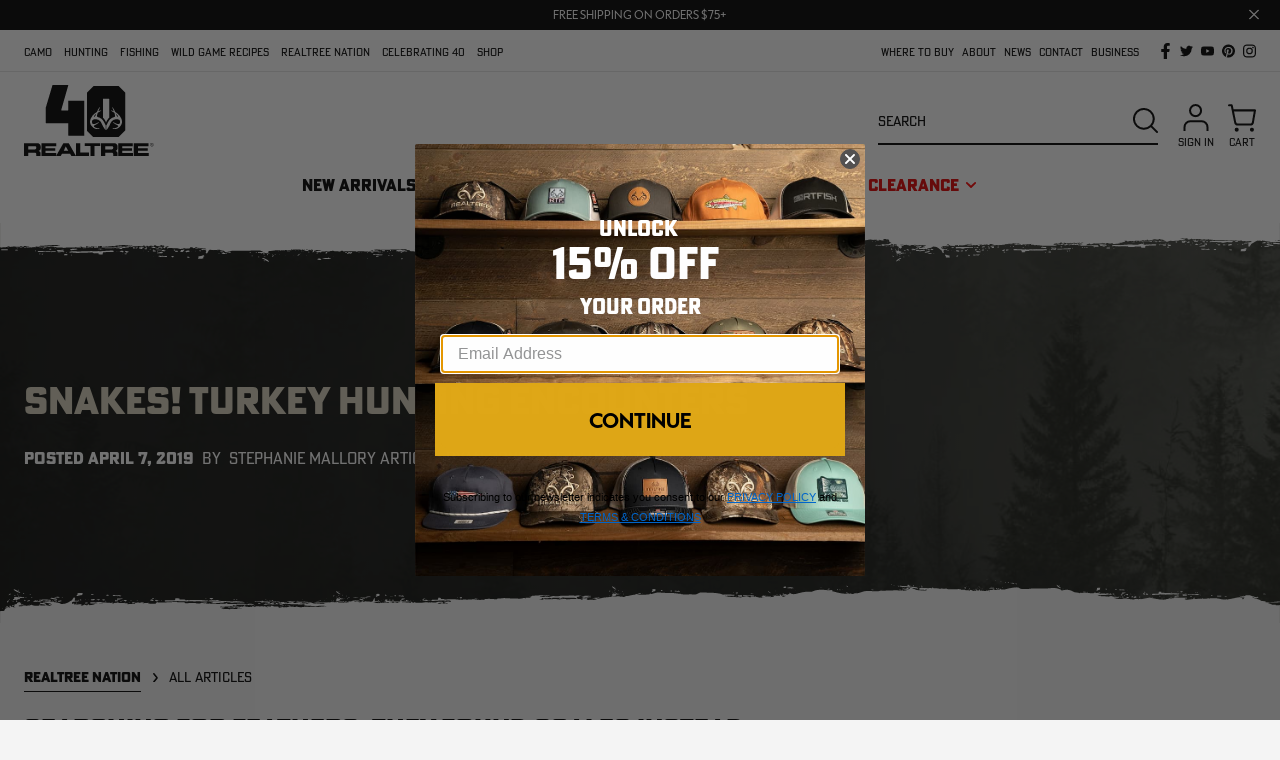

--- FILE ---
content_type: text/html; charset=UTF-8
request_url: https://realtree.com/turkey-hunting/articles/snakes-turkey-hunting-encounters
body_size: 39703
content:
<!DOCTYPE html>
    


<html class="no-js font-poster-gothic-atf pdp-payment-options mod-40th-anniversary" lang="en">
	<head>
		<title>Snakes! Turkey Hunting Encounters  - Realtree Camo</title>

		<link rel="dns-prefetch preconnect" href="https://cdn11.bigcommerce.com/s-ftbj5c" crossorigin>
		<link rel="preconnect" href="https://cdn11.bigcommerce.com/s-ftbj5c" crossorigin>
		<link rel="dns-prefetch" href="https://cdn11.bigcommerce.com/s-ftbj5c">
		<link rel="preconnect" href="https://realtree.com" crossorigin>
		<link rel="dns-prefetch" href="https://realtree.com">
		<link rel="preconnect" href="https://cdn.media.amplience.net/i/realtree" crossorigin>
		<link rel="dns-prefetch" href="https://cdn.media.amplience.net/i/realtree">
		<link rel="preconnect" href="https://cdn.c1.amplience.net/c/realtree" crossorigin>
		<link rel="dns-prefetch" href="https://cdn.c1.amplience.net/c/realtree">
		<link rel="preconnect" href="https://realtree.a.bigcontent.io/v1/static" crossorigin>
		<link rel="dns-prefetch" href="https://realtree.a.bigcontent.io/v1/static">
		<link rel="preconnect" href="https://eucs28v2.ksearchnet.com">
		<link rel="dns-prefetch" href="https://eucs28v2.ksearchnet.com">
		<link rel="preconnect" href="https://use.typekit.net">
		<link rel="dns-prefetch" href="https://use.typekit.net">
		<link rel="preconnect" href="https://cdnjs.cloudflare.com">
		<link rel="dns-prefetch" href="https://cdnjs.cloudflare.com">
		<link rel="preconnect" href="https://www.googletagmanager.com">
		<link rel="dns-prefetch" href="https://www.googletagmanager.com">
		<link rel="preconnect" href="https://www.google-analytics.com">
		<link rel="dns-prefetch" href="https://www.google-analytics.com">
		<link rel="preconnect" href="https://static.klaviyo.com">
		<link rel="dns-prefetch" href="https://static.klaviyo.com">
		<link rel="prefetch" href="/shop" as="document">

        <link rel="preload" as="script" href="https://cdnjs.cloudflare.com/ajax/libs/jquery/3.6.1/jquery.min.js" crossorigin="anonymous" referrerpolicy="no-referrer">
        <link rel="preload" as="script" href="https://cdnjs.cloudflare.com/ajax/libs/handlebars.js/4.7.7/handlebars.min.js">
        <link rel="preload" as="script" href="https://cdn.c1.amplience.net/c/realtree/global-scripts?cb=1769039999">

		<meta property="og:title" content="Snakes! Turkey Hunting Encounters " /><meta property="og:url" content="https://realtree.com/turkey-hunting/articles/snakes-turkey-hunting-encounters" /><meta property="og:type" content="article" /><meta property="og:site_name" content="Realtree Camo" /><meta name="description" content="Searching for Feathers, They Found Scales Instead . . ."><link rel='canonical' href='https://realtree.com/turkey-hunting/articles/snakes-turkey-hunting-encounters' /><meta name='platform' content='bigcommerce.stencil' /><meta property="og:description" content="Searching for Feathers, They Found Scales Instead . . ." />
<meta property="og:image" content="https://realtree.a.bigcontent.io/v1/static/common-banner" />
<meta property="og:image" content="https://cdn.media.amplience.net/i/realtree/snakesillustrationbyryanorndorff?fmt=auto&amp;qlt=75" />
<meta property="og:image" content="https://cdn.media.amplience.net/i/realtree/snakescopperheadfivespotsshutterstockphoto?fmt=auto&amp;qlt=75" />
<meta property="og:image" content="https://cdn.media.amplience.net/i/realtree/editorialdigital11?fmt=auto&amp;qlt=75" />
		

		 

		<link rel="apple-touch-icon" sizes="180x180" href="https://cdn11.bigcommerce.com/s-ftbj5c/stencil/943136c0-d75b-013e-8d43-3ede7fa49a01/e/bc104920-ced2-013e-b8f4-7e3236a52136/img/favicon/apple-touch-icon.png">
		<link rel="icon" type="image/png" sizes="32x32" href="https://cdn11.bigcommerce.com/s-ftbj5c/stencil/943136c0-d75b-013e-8d43-3ede7fa49a01/e/bc104920-ced2-013e-b8f4-7e3236a52136/img/favicon/favicon-32x32.png">
		<link rel="icon" type="image/png" sizes="16x16" href="https://cdn11.bigcommerce.com/s-ftbj5c/stencil/943136c0-d75b-013e-8d43-3ede7fa49a01/e/bc104920-ced2-013e-b8f4-7e3236a52136/img/favicon/favicon-16x16.png">
		<link rel="manifest" href="https://cdn11.bigcommerce.com/s-ftbj5c/stencil/943136c0-d75b-013e-8d43-3ede7fa49a01/e/bc104920-ced2-013e-b8f4-7e3236a52136/img/favicon/site.webmanifest">
		<link rel="mask-icon" href="https://cdn11.bigcommerce.com/s-ftbj5c/stencil/943136c0-d75b-013e-8d43-3ede7fa49a01/e/bc104920-ced2-013e-b8f4-7e3236a52136/img/favicon/safari-pinned-tab.svg" color="#000000">
		<link rel="shortcut icon" href="https://cdn11.bigcommerce.com/s-ftbj5c/stencil/943136c0-d75b-013e-8d43-3ede7fa49a01/e/bc104920-ced2-013e-b8f4-7e3236a52136/img/favicon/favicon.ico">
		<meta name="msapplication-TileColor" content="#dfa717">
		<meta name="msapplication-config" content="https://cdn11.bigcommerce.com/s-ftbj5c/stencil/943136c0-d75b-013e-8d43-3ede7fa49a01/e/bc104920-ced2-013e-b8f4-7e3236a52136/img/favicon/browserconfig.xml">
		<meta name="theme-color" content="#dfa717">
		<meta name="viewport" content="width=device-width, initial-scale=1">

        
<!-- prod - 5X6Z67C - Google Tag Manager -->

<script>(function(w,d,s,l,i){w[l]=w[l]||[];w[l].push({'gtm.start':
new Date().getTime(),event:'gtm.js'});var f=d.getElementsByTagName(s)[0],
j=d.createElement(s),dl=l!='dataLayer'?'&l='+l:'';j.async=true;j.src=
'https://www.googletagmanager.com/gtm.js?id='+i+dl;f.parentNode.insertBefore(j,f);
})(window,document,'script','dataLayer','GTM-5X6Z67C');</script>


<!-- End Google Tag Manager -->
        
<script data-script-block="gtmDL">
    window.dataLayer = window.dataLayer || [];

    /**/

    function setPageType(defaultPage) {
        var _setPageType = defaultPage;
        if (location.pathname === "/") { 
            _setPageType = "Home" 
        } else if (location.pathname.includes("timber-2-table-wild-game-recipes")) {
            _setPageType = "Recipes" 
        } else if (location.pathname.includes("state-dnrs")) {
            _setPageType = "StateDNR" 
        } else if (location.pathname.includes("fish-game-forecaster")) {
            _setPageType = "Forecaster" 
        } else if (location.pathname.includes("wallpaper")) {
            _setPageType = "Wallpaper" 
        } else if (location.pathname.includes("gallery")) { /*TODO - have gallery types been exported/imported?*/
            _setPageType = "Gallery" 
        } else if (location.pathname.includes("licensee")) { /*TODO - which pages are these in shop?*/
            _setPageType = "Licensee" 
        }
        return _setPageType;
    }
    
    document.addEventListener("DOMContentLoaded",function(){

                if (window.pageContext) {
                    window.dataLayer.push({
                        pageType: setPageType("Page"), /*window.pageContext.page_type,*/
                        pageTitle: window.pageContext.page_title,
                    });
                } else if (window.blogContext) {
                    window.dataLayer.push({
                        pageType: setPageType("Article"), /*window.blogContext.page_type,*/
                        pageTitle: window.blogContext.blog_title,
                    });
                } else if (window.pdpContext) {
                    window.dataLayer.push({
                        pageType: window.pdpContext.page_type,
                        pageTitle: window.pdpContext.product_title,
                        productId: window.pdpContext.product_id,
                        productCategory: window.pdpContext.product_category
                    });
                } else if (window.categoryContext) {
                    window.dataLayer.push({
                        pageType: window.categoryContext.page_type,
                        pageTitle: window.categoryContext.category_title,
                        categoryId: window.categoryContext.category_id,
                        productCategory: window.categoryContext.category_title
                    });
                } else if (window.cartContext) {
                    window.dataLayer.push({
                        pageType: cartContext.page_type,
                        pageTitle: cartContext.title
                    });
                } else if (location.pathname.includes("account.php")) {
                    window.dataLayer.push({
                        pageType: "Account",
                        pageTitle: document.title
                    });
                } else {
                }
    });

</script>

		<script>document.documentElement.className = document.documentElement.className.replace('no-js', 'js');</script>
        <script>
    function ifABTest(value, callback) {
        if (document.documentElement.classList.contains(value)) {
            callback(value);
            return true;
        } else {
            document.addEventListener(value, function () {
                callback(value);
            });
        }
        return false;
    }

    function makeABTest(value) {
        document.documentElement.classList.add(value);
        document.dispatchEvent(new Event(value));
    }
</script>
<script>
    function ABTestProductImageGallery(value) {
    }
    ABTestProductImageGallery("B");
    function ABTestRelatedProducts(value) {
    }
</script>		
<script>
    // Only load visible elements until the onload event fires, after which preload nearby elements.
    window.lazySizesConfig = window.lazySizesConfig || {};
    window.lazySizesConfig.loadMode = 1;
    window.lazySizesConfig.expand = 0;
    // add simple support for background images:
    document.addEventListener('lazybeforeunveil', function(e){
        var bg = e.target.getAttribute('data-bg');
        if(bg){
            e.target.style.backgroundImage = 'url(' + bg + ')';
        }
    });
</script>



<script defer src="https://cdn11.bigcommerce.com/s-ftbj5c/stencil/943136c0-d75b-013e-8d43-3ede7fa49a01/e/bc104920-ced2-013e-b8f4-7e3236a52136/dist/theme-bundle.main_head.js" async></script>
<link href="https://cdn11.bigcommerce.com/s-ftbj5c/stencil/943136c0-d75b-013e-8d43-3ede7fa49a01/e/bc104920-ced2-013e-b8f4-7e3236a52136/dist/main-ff4f774e.css" rel="stylesheet"></link>

<script>
    window.addEventListener('DOMContentLoaded', function() {
        if (window.initDataTags) window.initDataTags();
    });
</script>


		<!-- BC load fontsCollection - load additional font configured in BigCommerce -->
		
        <!-- note: base font is Capitana - set in `assets/scss/fonts/_fonts.scss`
            *   .tk-multi-display { font-family: "multi-display",sans-serif; }
            *   .tk-capitana { font-family: "capitana",sans-serif; }
            *   font-family: capitana, system-ui, sans-serif;
        -->

		<!-- BC load theme style -->
		<link data-stencil-stylesheet href="https://cdn11.bigcommerce.com/s-ftbj5c/stencil/943136c0-d75b-013e-8d43-3ede7fa49a01/e/bc104920-ced2-013e-b8f4-7e3236a52136/css/theme-c4805030-d75b-013e-65ab-6e771e833a19.css" rel="stylesheet">

		<!-- Start Tracking Code for analytics_facebook -->

<script>
!function(f,b,e,v,n,t,s){if(f.fbq)return;n=f.fbq=function(){n.callMethod?n.callMethod.apply(n,arguments):n.queue.push(arguments)};if(!f._fbq)f._fbq=n;n.push=n;n.loaded=!0;n.version='2.0';n.queue=[];t=b.createElement(e);t.async=!0;t.src=v;s=b.getElementsByTagName(e)[0];s.parentNode.insertBefore(t,s)}(window,document,'script','https://connect.facebook.net/en_US/fbevents.js');

fbq('set', 'autoConfig', 'false', '1547250138901201');
fbq('dataProcessingOptions', ['LDU'], 0, 0);
fbq('init', '1547250138901201', {"external_id":"d45b5d27-0330-4917-ada1-b12a0bf19eda"});
fbq('set', 'agent', 'bigcommerce', '1547250138901201');

function trackEvents() {
    var pathName = window.location.pathname;

    fbq('track', 'PageView', {}, "");

    // Search events start -- only fire if the shopper lands on the /search.php page
    if (pathName.indexOf('/search.php') === 0 && getUrlParameter('search_query')) {
        fbq('track', 'Search', {
            content_type: 'product_group',
            content_ids: [],
            search_string: getUrlParameter('search_query')
        });
    }
    // Search events end

    // Wishlist events start -- only fire if the shopper attempts to add an item to their wishlist
    if (pathName.indexOf('/wishlist.php') === 0 && getUrlParameter('added_product_id')) {
        fbq('track', 'AddToWishlist', {
            content_type: 'product_group',
            content_ids: []
        });
    }
    // Wishlist events end

    // Lead events start -- only fire if the shopper subscribes to newsletter
    if (pathName.indexOf('/subscribe.php') === 0 && getUrlParameter('result') === 'success') {
        fbq('track', 'Lead', {});
    }
    // Lead events end

    // Registration events start -- only fire if the shopper registers an account
    if (pathName.indexOf('/login.php') === 0 && getUrlParameter('action') === 'account_created') {
        fbq('track', 'CompleteRegistration', {}, "");
    }
    // Registration events end

    

    function getUrlParameter(name) {
        var cleanName = name.replace(/[\[]/, '\[').replace(/[\]]/, '\]');
        var regex = new RegExp('[\?&]' + cleanName + '=([^&#]*)');
        var results = regex.exec(window.location.search);
        return results === null ? '' : decodeURIComponent(results[1].replace(/\+/g, ' '));
    }
}

if (window.addEventListener) {
    window.addEventListener("load", trackEvents, false)
}
</script>
<noscript><img height="1" width="1" style="display:none" alt="null" src="https://www.facebook.com/tr?id=1547250138901201&ev=PageView&noscript=1&a=plbigcommerce1.2&eid="/></noscript>

<!-- End Tracking Code for analytics_facebook -->

<!-- Start Tracking Code for analytics_siteverification -->

<meta name="p:domain_verify" content="5e27f351434d487899ed46f0dc4f1a51"/>
<meta name="google-site-verification" content="SDRloW0sxUgAH6GSiHQUivUCIO_hbOtxrooDDz3FWeA" />
<meta name="google-site-verification" content="Rh6YljqALCe8-AAHj9FP5HT0ymSA5h_lZVmT_Dz7Gu8" />

<!-- End Tracking Code for analytics_siteverification -->


<script type="text/javascript" src="https://checkout-sdk.bigcommerce.com/v1/loader.js" defer ></script>
<script type="text/javascript">
var BCData = {};
</script>
<script src='https://cdn.attn.tv/realtree/dtag.js' ></script><script>
  !function(){var analytics=window.analytics=window.analytics||[];if(!analytics.initialize)if(analytics.invoked)window.console&&console.error&&console.error("Segment snippet included twice.");else{analytics.invoked=!0;analytics.methods=["trackSubmit","trackClick","trackLink","trackForm","pageview","identify","reset","group","track","ready","alias","debug","page","once","off","on"];analytics.factory=function(t){return function(){var e=Array.prototype.slice.call(arguments);e.unshift(t);analytics.push(e);return analytics}};for(var t=0;t<analytics.methods.length;t++){var e=analytics.methods[t];analytics[e]=analytics.factory(e)}analytics.load=function(t,e){var n=document.createElement("script");n.type="text/javascript";n.async=!0;n.src="https://cdn.segment.com/analytics.js/v1/"+t+"/analytics.min.js";var a=document.getElementsByTagName("script")[0];a.parentNode.insertBefore(n,a);analytics._loadOptions=e};analytics.SNIPPET_VERSION="4.1.0";
  analytics.load("JoAIIZIzaYGsO5ckIkx5ddNkIWdaN46X");
  analytics.page();
  }}();
</script><script type="text/javascript">
    var attnData = {
	    pageType: "blog_post",
            orderData: {},
    }
try {
    if ("") {
        fetch("/api/storefront/order/", {
            credentials: "include",
        })
        .then(function (response) {
            return response.json();
        })
        .then(function (orderInfo) {
            window.attnData = window.attnData || {
			        pageType: "blog_post",
    		        orderData: {},
		            }
            window.attnData.orderData = {
                cartTotal: orderInfo.orderAmount,
                cartId: orderInfo.cartId,
			    cartCoupon: orderInfo.coupons.length > 0 ? orderInfo.coupons[0].code : null,
                orderId: orderInfo.orderId,
                phone: orderInfo.billingAddress.phone,
                email: orderInfo.billingAddress.email,
                items: orderInfo.lineItems.physicalItems.map(item => {
                    return {
                        sku: item.productId,
                        subProductId: item.variantId,
                        name: item.name,
                        image: item.imageUrl,
                        price: item.salePrice,
                        currency: orderInfo.currency.code,
                        quantity: item.quantity,
                    }
                }),
            }
        })
}} catch (e) {}
</script>
<script type="text/javascript">
 const attn_upc = "";
    const attn_price = "";
    var variant = null;
    const attnBCProducts = window.attn_bc_products = window.attn_bc_products || {};
    const productsCatalogue = attnBCProducts.products = attnBCProducts.products || [];
    const attnProduct = {
        sku: '',
        subProductId: variant,
        productId: '',
        name: '',
        image: 'https://cdn11.bigcommerce.com/s-ftbj5c/stencil/943136c0-d75b-013e-8d43-3ede7fa49a01/e/bc104920-ced2-013e-b8f4-7e3236a52136/img/ProductDefault.gif',
        category: '',
        price: attn_price,
        currency: 'USD' || 'USD',
    };
    if (attnData.pageType === 'product' && attnProduct.sku) {    try {
        fetch('/graphql', {
            method: 'POST',
            credentials: 'same-origin',
            headers: {
              'Content-Type': 'application/json',
              'Authorization': 'Bearer eyJ0eXAiOiJKV1QiLCJhbGciOiJFUzI1NiJ9.eyJjaWQiOlsxXSwiY29ycyI6WyJodHRwczovL3JlYWx0cmVlLmNvbSJdLCJlYXQiOjE3NjkxNjkzNjMsImlhdCI6MTc2ODk5NjU2MywiaXNzIjoiQkMiLCJzaWQiOjk2NTcwMSwic3ViIjoiQkMiLCJzdWJfdHlwZSI6MCwidG9rZW5fdHlwZSI6MX0.k23_nFZLxCbVJi-dVUsJ_374VVtuYafsII_cXEAaJsuUZCJBUqzgn8WF33BdENxMWtEQwHWqVzRkCIpL7miLww'
            },
            body: JSON.stringify({ query: '{ site {product(entityId: ) { sku, variants{edges{node{upc, entityId, prices{price{value}}}}}}}}'})})
            .then(data => data.json())
            .then(json => json?.data?.site?.product?.variants?.edges)
            .then(variantsArr =>  {
                if (variantsArr.length === 1) {
                    variant = variantsArr[0]?.node?.entityId;
                } else if (attn_upc) {
                    variant = variantsArr.find(variantObj => variantObj?.node?.upc === attn_upc)?.node.entityId;
                } else if (attn_price) {
                    variant = variantsArr.find(variantObj => variantObj?.node?.prices?.price?.value?.toString() === attn_price)?.node.entityId;
                } else {
                    variant = variantsArr[0]?.node?.entityId;
                }
            })
            .then(() => {
                attnProduct.subProductId = variant;
                attnBCProducts["current_product"] = attnProduct;
                if (productsCatalogue.filter(i => {i.productId === '' && i.subProductId === variant}).length === 0) {
                    productsCatalogue.push(attnProduct);
                }
            })
    } catch {
        attnBCProducts["current_product"] = attnProduct;
        if (productsCatalogue.filter(i => i.productId === '').length === 0) {
            productsCatalogue.push(attnProduct);
        }
    }}
</script><!-- Moveable Ink Behavioral Script -->
<script type='text/javascript'>
    (function(m,o,v,a,b,l,e) {
        if (typeof m['MovableInkTrack'] !== 'undefined') { return; }
        m['MovableInkTrack'] = b;
        l = o.createElement(v);
        e = o.getElementsByTagName(v)[0];
        l.type = 'text/javascript'; l.async = true;
        l.src = '//' + a + '/p/js/1.js';
        m[b] = m[b] || function() { (m[b].q=m[b].q||[]).push(arguments); };
        e.parentNode.insertBefore(l, e);

        /* Exclusively for Realtree */
    })(window, document, 'script', 'zqbye4f7.micpn.com', 'mitr');
</script><!-- Start VWO Async SmartCode -->
<script type='text/javascript' id='vwoCode'>
window._vwo_code ||
(function () {
var w=window,
d=document;
var account_id=963944,
version=2.2,
settings_tolerance=2000,
hide_element='body',
hide_element_style = 'opacity:0 !important;filter:alpha(opacity=0) !important;background:none !important';
/* DO NOT EDIT BELOW THIS LINE */
if(f=!1,v=d.querySelector('#vwoCode'),cc={},-1<d.URL.indexOf('__vwo_disable__')||w._vwo_code)return;try{var e=JSON.parse(localStorage.getItem('_vwo_'+account_id+'_config'));cc=e&&'object'==typeof e?e:{}}catch(e){}function r(t){try{return decodeURIComponent(t)}catch(e){return t}}var s=function(){var e={combination:[],combinationChoose:[],split:[],exclude:[],uuid:null,consent:null,optOut:null},t=d.cookie||'';if(!t)return e;for(var n,i,o=/(?:^|;\s*)(?:(_vis_opt_exp_(\d+)_combi=([^;]*))|(_vis_opt_exp_(\d+)_combi_choose=([^;]*))|(_vis_opt_exp_(\d+)_split=([^:;]*))|(_vis_opt_exp_(\d+)_exclude=[^;]*)|(_vis_opt_out=([^;]*))|(_vwo_global_opt_out=[^;]*)|(_vwo_uuid=([^;]*))|(_vwo_consent=([^;]*)))/g;null!==(n=o.exec(t));)try{n[1]?e.combination.push({id:n[2],value:r(n[3])}):n[4]?e.combinationChoose.push({id:n[5],value:r(n[6])}):n[7]?e.split.push({id:n[8],value:r(n[9])}):n[10]?e.exclude.push({id:n[11]}):n[12]?e.optOut=r(n[13]):n[14]?e.optOut=!0:n[15]?e.uuid=r(n[16]):n[17]&&(i=r(n[18]),e.consent=i&&3<=i.length?i.substring(0,3):null)}catch(e){}return e}();function i(){var e=function(){if(w.VWO&&Array.isArray(w.VWO))for(var e=0;e<w.VWO.length;e++){var t=w.VWO[e];if(Array.isArray(t)&&('setVisitorId'===t[0]||'setSessionId'===t[0]))return!0}return!1}(),t='a='+account_id+'&u='+encodeURIComponent(w._vis_opt_url||d.URL)+'&vn='+version+'&ph=1'+('undefined'!=typeof platform?'&p='+platform:'')+'&st='+w.performance.now();e||((n=function(){var e,t=[],n={},i=w.VWO&&w.VWO.appliedCampaigns||{};for(e in i){var o=i[e]&&i[e].v;o&&(t.push(e+'-'+o+'-1'),n[e]=!0)}if(s&&s.combination)for(var r=0;r<s.combination.length;r++){var a=s.combination[r];n[a.id]||t.push(a.id+'-'+a.value)}return t.join('|')}())&&(t+='&c='+n),(n=function(){var e=[],t={};if(s&&s.combinationChoose)for(var n=0;n<s.combinationChoose.length;n++){var i=s.combinationChoose[n];e.push(i.id+'-'+i.value),t[i.id]=!0}if(s&&s.split)for(var o=0;o<s.split.length;o++)t[(i=s.split[o]).id]||e.push(i.id+'-'+i.value);return e.join('|')}())&&(t+='&cc='+n),(n=function(){var e={},t=[];if(w.VWO&&Array.isArray(w.VWO))for(var n=0;n<w.VWO.length;n++){var i=w.VWO[n];if(Array.isArray(i)&&'setVariation'===i[0]&&i[1]&&Array.isArray(i[1]))for(var o=0;o<i[1].length;o++){var r,a=i[1][o];a&&'object'==typeof a&&(r=a.e,a=a.v,r&&a&&(e[r]=a))}}for(r in e)t.push(r+'-'+e[r]);return t.join('|')}())&&(t+='&sv='+n)),s&&s.optOut&&(t+='&o='+s.optOut);var n=function(){var e=[],t={};if(s&&s.exclude)for(var n=0;n<s.exclude.length;n++){var i=s.exclude[n];t[i.id]||(e.push(i.id),t[i.id]=!0)}return e.join('|')}();return n&&(t+='&e='+n),s&&s.uuid&&(t+='&id='+s.uuid),s&&s.consent&&(t+='&consent='+s.consent),w.name&&-1<w.name.indexOf('_vis_preview')&&(t+='&pM=true'),w.VWO&&w.VWO.ed&&(t+='&ed='+w.VWO.ed),t}code={nonce:v&&v.nonce,library_tolerance:function(){return'undefined'!=typeof library_tolerance?library_tolerance:void 0},settings_tolerance:function(){return cc.sT||settings_tolerance},hide_element_style:function(){return'{'+(cc.hES||hide_element_style)+'}'},hide_element:function(){return performance.getEntriesByName('first-contentful-paint')[0]?'':'string'==typeof cc.hE?cc.hE:hide_element},getVersion:function(){return version},finish:function(e){var t;f||(f=!0,(t=d.getElementById('_vis_opt_path_hides'))&&t.parentNode.removeChild(t),e&&((new Image).src='https://dev.visualwebsiteoptimizer.com/ee.gif?a='+account_id+e))},finished:function(){return f},addScript:function(e){var t=d.createElement('script');t.type='text/javascript',e.src?t.src=e.src:t.text=e.text,v&&t.setAttribute('nonce',v.nonce),d.getElementsByTagName('head')[0].appendChild(t)},load:function(e,t){t=t||{};var n=new XMLHttpRequest;n.open('GET',e,!0),n.withCredentials=!t.dSC,n.responseType=t.responseType||'text',n.onload=function(){if(t.onloadCb)return t.onloadCb(n,e);200===n.status?_vwo_code.addScript({text:n.responseText}):_vwo_code.finish('&e=loading_failure:'+e)},n.onerror=function(){if(t.onerrorCb)return t.onerrorCb(e);_vwo_code.finish('&e=loading_failure:'+e)},n.send()},init:function(){var e,t=this.settings_tolerance();w._vwo_settings_timer=setTimeout(function(){_vwo_code.finish()},t),'body'!==this.hide_element()?(n=d.createElement('style'),e=(t=this.hide_element())?t+this.hide_element_style():'',t=d.getElementsByTagName('head')[0],n.setAttribute('id','_vis_opt_path_hides'),v&&n.setAttribute('nonce',v.nonce),n.setAttribute('type','text/css'),n.styleSheet?n.styleSheet.cssText=e:n.appendChild(d.createTextNode(e)),t.appendChild(n)):(n=d.getElementsByTagName('head')[0],(e=d.createElement('div')).style.cssText='z-index: 2147483647 !important;position: fixed !important;left: 0 !important;top: 0 !important;width: 100% !important;height: 100% !important;background: white !important;',e.setAttribute('id','_vis_opt_path_hides'),e.classList.add('_vis_hide_layer'),n.parentNode.insertBefore(e,n.nextSibling));var n='https://dev.visualwebsiteoptimizer.com/j.php?'+i();-1!==w.location.search.indexOf('_vwo_xhr')?this.addScript({src:n}):this.load(n+'&x=true',{l:1})}};w._vwo_code=code;code.init();})();
</script>
<!-- End VWO Async SmartCode -->
 <script data-cfasync="false" src="https://microapps.bigcommerce.com/bodl-events/1.9.4/index.js" integrity="sha256-Y0tDj1qsyiKBRibKllwV0ZJ1aFlGYaHHGl/oUFoXJ7Y=" nonce="" crossorigin="anonymous"></script>
 <script data-cfasync="false" nonce="">

 (function() {
    function decodeBase64(base64) {
       const text = atob(base64);
       const length = text.length;
       const bytes = new Uint8Array(length);
       for (let i = 0; i < length; i++) {
          bytes[i] = text.charCodeAt(i);
       }
       const decoder = new TextDecoder();
       return decoder.decode(bytes);
    }
    window.bodl = JSON.parse(decodeBase64("[base64]"));
 })()

 </script>

<script nonce="">
(function () {
    var xmlHttp = new XMLHttpRequest();

    xmlHttp.open('POST', 'https://bes.gcp.data.bigcommerce.com/nobot');
    xmlHttp.setRequestHeader('Content-Type', 'application/json');
    xmlHttp.send('{"store_id":"965701","timezone_offset":"-4.0","timestamp":"2026-01-21T23:33:20.72653600Z","visit_id":"b8c55df7-0c4a-4383-beac-0bf18adcd6ab","channel_id":1}');
})();
</script>


		<!-- >>> production-scripts head <<< -->

    <!-- jQuery from Cloudflare CDN -->
	<script src="https://cdnjs.cloudflare.com/ajax/libs/jquery/3.6.1/jquery.min.js" crossorigin="anonymous" referrerpolicy="no-referrer"></script>

	<!-- Handlebars from Cloudflare CDN -->
	<script type="text/javascript" src="https://cdnjs.cloudflare.com/ajax/libs/handlebars.js/4.7.7/handlebars.min.js"></script>

    <script>
    (function () {
        const pp = [];
        window.Flickity = function (s, o) {
            // console.log('Create flickity placeholder for ', s);
            if (s instanceof HTMLElement) s.style.display = 'none';
            else if (typeof s === 'string') document.querySelectorAll(s).forEach(function (e) {
                e.style.display = 'none';
            });
            const p = {s: s, o: o};
            pp.push(p);
            return p;
        }
        document.addEventListener('DOMContentLoaded', function () {
            pp.forEach(function (p) {
                const s = p.s;
                // console.log('Resolve flickity placeholder for ', s);
                if (s instanceof HTMLElement) s.style.display = '';
                else if (typeof s === 'string') document.querySelectorAll(s).forEach(function (e) {
                    e.style.display = '';
                });
                new window.Flickity(p.s, p.o);
            });
        });
    })();
</script>    <!-- Amplience scripts and styles -->
	<!-- now == 01/21/2026 23:33 == 1769038401 -->
	<!-- endOf day == 01/21/2026 23:59 == 1769039999 -->
    <script type="text/javascript" src="https://cdn.c1.amplience.net/c/realtree/global-scripts?cb=1769039999"></script>


	</head>

	<body>
		<a id="skip-to-main-content-link" class="skip-to-main-link" href="#MainContent" role="button" aria-label="Skip to Main Content">Skip to Main Content</a>
		
<!-- prod - 5X6Z67C - Google Tag Manager (noscript) -->
<noscript><iframe src="https://www.googletagmanager.com/ns.html?id=GTM-5X6Z67C"
height="0" width="0" style="display:none;visibility:hidden"></iframe></noscript>


<!-- End Google Tag Manager (noscript) -->		<svg data-src="https://cdn11.bigcommerce.com/s-ftbj5c/stencil/943136c0-d75b-013e-8d43-3ede7fa49a01/e/bc104920-ced2-013e-b8f4-7e3236a52136/img/icon-sprite.svg" class="icons-svg-sprite"></svg>
		<div class="off-canvas-wrap" data-offcanvas>
			<div class="inner-wrap">
				    <div class="promo-bar text-center" data-banner-location="top" role="complementary" aria-label="Promo Bar">
    <div class="wrapper">
            <div class="promo-text">
                <div data-content-region="promo_bar--global"><div data-layout-id="cc5871b6-3157-4547-ab33-0a18c1df7a1d"><div data-sub-layout-container="e347a5c0-08e2-4658-9154-0fba5966163a" data-layout-name="Layout">
  <style data-container-styling="e347a5c0-08e2-4658-9154-0fba5966163a">
    [data-sub-layout-container="e347a5c0-08e2-4658-9154-0fba5966163a"] {
      box-sizing: border-box;
      display: flex;
      flex-wrap: wrap;
      z-index: 0;
      position: relative;
    }
    [data-sub-layout-container="e347a5c0-08e2-4658-9154-0fba5966163a"]:after {
      background-position: center center;
      background-size: cover;
      z-index: auto;
      display: block;
      position: absolute;
      top: 0;
      left: 0;
      bottom: 0;
      right: 0;
    }
  </style>
  <div data-sub-layout="ee468894-4285-4056-8d90-395b877ca5fa">
    <style data-column-styling="ee468894-4285-4056-8d90-395b877ca5fa">
      [data-sub-layout="ee468894-4285-4056-8d90-395b877ca5fa"] {
        display: flex;
        flex-direction: column;
        box-sizing: border-box;
        flex-basis: 100%;
        max-width: 100%;
        z-index: 0;
        justify-content: center;
        padding-right: 10.5px;
        padding-left: 10.5px;
        position: relative;
      }
      [data-sub-layout="ee468894-4285-4056-8d90-395b877ca5fa"]:after {
        background-position: center center;
        background-size: cover;
        z-index: auto;
        display: block;
        position: absolute;
        top: 0;
        left: 0;
        bottom: 0;
        right: 0;
      }
      @media only screen and (max-width: 700px) {
        [data-sub-layout="ee468894-4285-4056-8d90-395b877ca5fa"] {
          flex-basis: 100%;
          max-width: 100%;
        }
      }
    </style>
    <div data-widget-id="4fbed03e-0531-49c3-9032-54e18d933ed9" data-placement-id="c8286993-44bb-4e5a-a551-e329e1fd6e89" data-placement-status="ACTIVE"><ul data-interval="4000">
<li><a href="https://realtree.com/shop-all/">FREE SHIPPING ON ORDERS $75+ </a></li>
</ul></div>
  </div>
</div></div></div>
            </div>
            </div>
    <button type="button" class="promo-close" data-promo-close title="Close">
        <span class="is-srOnly">Close promo bar</span>
        <svg class="icon">
            <use xlink:href="#icon-ico-close-16" />
        </svg>
    </button>
</div>

<header id="ecom-variation-header" class="megamenu-variation-hidden header  sticky-header" role="banner">

    <div class="header-main">
        <div class="header-top">
            <div class="header-top-wrapper">
                <script type="text/javascript">
                    (function() {
                        $(function () {
                            $('header .navPages-action.top-level-link').on('click', function (e) {
                                // Prevent navigation on touch devices
                                if (('ontouchstart' in window) || (navigator.maxTouchPoints > 0) || (navigator.msMaxTouchPoints > 0)) {
                                    e.preventDefault();
                                }
                            });
                        });
                    }())
                </script>
                <div data-content-region="nav_menu_amplience--global"><div data-widget-id="09abb089-c2d4-489d-a81e-b34fb28c6685" data-placement-id="a450f920-002b-4ebd-b68c-608994fb1be3" data-placement-status="ACTIVE">  <!-- calling template for schema https://slot.realtree.com/nav-menu.json -->
 <div class="amplience-nav-wrapper">
  <ul class="megamenu nav-menu--amplience gtm-navigation" data-gtm-navigation="persistent_header">
      <li class="megamenu-item navPages-item has-hover navPage-item--dropdown"
      data-menu-item-title="Camo" data-menu-item-name="all-camo-patterns">
    <div class="link-button-holder x--dropdown">
      <a href="/all-camo-patterns" class="navPages-action top-level-link"
         data-collapsible="navPages-all-camo-patterns"
         data-collapsible-disabled-breakpoint="medium"
         aria-controls="navPages-all-camo-patterns" aria-expanded="false">
        <span class="link-text-wrap">Camo</span></a><span class="expand-submenu"></span>
    </div>
    <div class="navPage-subMenu navPage-megaMenu" id="navPages-all-camo-patterns">
      <div class="wrapper">
        <div class="nav-row">
          <var id="content-placeholder-ab385138-d791-40b8-bb6e-fb673c4b3ea1"></var>
<script>
    $.get("https://cdn.c1.amplience.net/v1/content/realtree/content-item/ab385138-d791-40b8-bb6e-fb673c4b3ea1?template=nav-camo&cb=" + (new Date().getTime()), function (html) {
        $('#content-placeholder-ab385138-d791-40b8-bb6e-fb673c4b3ea1').replaceWith(html);
    });
</script>
        </div>
      </div>
    </div>
  </li>
  <li class="megamenu-item navPages-item has-hover navPage-item--dropdown"
      data-menu-item-title="Hunting" data-menu-item-name="hunting">
    <div class="link-button-holder x--dropdown">
      <a href="/hunting" class="navPages-action top-level-link"
         data-collapsible="navPages-hunting"
         data-collapsible-disabled-breakpoint="medium"
         aria-controls="navPages-hunting" aria-expanded="false">
        <span class="link-text-wrap">Hunting</span></a><span class="expand-submenu"></span>
    </div>
    <div class="navPage-subMenu navPage-megaMenu" id="navPages-hunting">
      <div class="wrapper">
        <div class="nav-row">
          <var id="content-placeholder-ed9b4067-a924-4328-9c68-42b8ac9f6702"></var>
<script>
    $.get("https://cdn.c1.amplience.net/v1/content/realtree/content-item/ed9b4067-a924-4328-9c68-42b8ac9f6702?template=nav-hunting&cb=" + (new Date().getTime()), function (html) {
        $('#content-placeholder-ed9b4067-a924-4328-9c68-42b8ac9f6702').replaceWith(html);
    });
</script>
        </div>
      </div>
    </div>
  </li>
  <li class="megamenu-item navPages-item has-hover navPage-item--dropdown"
      data-menu-item-title="Fishing" data-menu-item-name="fishing">
    <div class="link-button-holder x--dropdown">
      <a href="/fishing" class="navPages-action top-level-link"
         data-collapsible="navPages-fishing"
         data-collapsible-disabled-breakpoint="medium"
         aria-controls="navPages-fishing" aria-expanded="false">
        <span class="link-text-wrap">Fishing</span></a><span class="expand-submenu"></span>
    </div>
    <div class="navPage-subMenu navPage-megaMenu" id="navPages-fishing">
      <div class="wrapper">
        <div class="nav-row">
          <var id="content-placeholder-14cfe2ec-887d-4dbf-8f54-2c3f1bcb0299"></var>
<script>
    $.get("https://cdn.c1.amplience.net/v1/content/realtree/content-item/14cfe2ec-887d-4dbf-8f54-2c3f1bcb0299?template=nav-fishing&cb=" + (new Date().getTime()), function (html) {
        $('#content-placeholder-14cfe2ec-887d-4dbf-8f54-2c3f1bcb0299').replaceWith(html);
    });
</script>
        </div>
      </div>
    </div>
  </li>
  <li class="megamenu-item navPages-item has-hover navPage-item--dropdown"
      data-menu-item-title="Wild Game Recipes" data-menu-item-name="timber-2-table-wild-game-recipes">
    <div class="link-button-holder x--dropdown">
      <a href="/timber-2-table-wild-game-recipes" class="navPages-action top-level-link"
         data-collapsible="navPages-timber-2-table-wild-game-recipes"
         data-collapsible-disabled-breakpoint="medium"
         aria-controls="navPages-timber-2-table-wild-game-recipes" aria-expanded="false">
        <span class="link-text-wrap">Wild Game Recipes</span></a><span class="expand-submenu"></span>
    </div>
    <div class="navPage-subMenu navPage-megaMenu" id="navPages-timber-2-table-wild-game-recipes">
      <div class="wrapper">
        <div class="nav-row">
          <var id="content-placeholder-71069548-8b58-4857-b5f9-50d5b73713fa"></var>
<script>
    $.get("https://cdn.c1.amplience.net/v1/content/realtree/content-item/71069548-8b58-4857-b5f9-50d5b73713fa?template=nav-recipes&cb=" + (new Date().getTime()), function (html) {
        $('#content-placeholder-71069548-8b58-4857-b5f9-50d5b73713fa').replaceWith(html);
    });
</script>
        </div>
      </div>
    </div>
  </li>
  <li class="megamenu-item navPages-item has-hover navPage-item--dropdown"
      data-menu-item-title="Realtree Nation" data-menu-item-name="realtree-nation">
    <div class="link-button-holder x--dropdown">
      <a href="/realtree-nation" class="navPages-action top-level-link"
         data-collapsible="navPages-realtree-nation"
         data-collapsible-disabled-breakpoint="medium"
         aria-controls="navPages-realtree-nation" aria-expanded="false">
        <span class="link-text-wrap">Realtree Nation</span></a><span class="expand-submenu"></span>
    </div>
    <div class="navPage-subMenu navPage-megaMenu" id="navPages-realtree-nation">
      <div class="wrapper">
        <div class="nav-row">
          <var id="content-placeholder-974810b6-1de0-4c2c-b0ec-5e527b610176"></var>
<script>
    $.get("https://cdn.c1.amplience.net/v1/content/realtree/content-item/974810b6-1de0-4c2c-b0ec-5e527b610176?template=nav-rtnation&cb=" + (new Date().getTime()), function (html) {
        $('#content-placeholder-974810b6-1de0-4c2c-b0ec-5e527b610176').replaceWith(html);
    });
</script>
        </div>
      </div>
    </div>
  </li>
  <li class="megamenu-item navPages-item has-hover navPage-item--dropdown"
      data-menu-item-title="Shop" data-menu-item-name="shop-all">
    <div class="link-button-holder x--dropdown">
      <a href="/shop-all/" class="navPages-action top-level-link"
         data-collapsible="navPages-shop-all"
         data-collapsible-disabled-breakpoint="medium"
         aria-controls="navPages-shop-all" aria-expanded="false">
        <span class="link-text-wrap">Shop</span></a><span class="expand-submenu"></span>
    </div>
    <div class="navPage-subMenu navPage-megaMenu" id="navPages-shop-all">
      <div class="wrapper">
        <div class="nav-row">
          <var id="content-placeholder-56749c5d-a245-4933-84d2-fa21d412f969"></var>
<script>
    $.get("https://cdn.c1.amplience.net/v1/content/realtree/content-item/56749c5d-a245-4933-84d2-fa21d412f969?template=nav-shop&cb=" + (new Date().getTime()), function (html) {
        $('#content-placeholder-56749c5d-a245-4933-84d2-fa21d412f969').replaceWith(html);
    });
</script>
        </div>
      </div>
    </div>
  </li>
  </ul>
</div>
</div></div>
                    <script>
    (function () {
        const insertItems = [
            ['Celebrating 40', '/40th-anniversary']
        ];
        const selector = 'header .header-top';
        if (insertItems.length && selector) {
            const insertBeforeItem = document.querySelector(selector + ' .amplience-nav-wrapper .megamenu-item[data-menu-item-name="shop-all"]');
            if (insertBeforeItem) {
                for (const item of insertItems) {
                    const label = item[0];
                    const href = item[1];
                    insertBeforeItem.insertAdjacentHTML('beforebegin',
                            '<li class="megamenu-item navPages-item has-hover" data-menu-item-title="' + label + '" data-menu-item-name="' + href.replace(/\//ig, '') + '">' +
                            '<div class="link-button-holder">' +
                            '<a href="' + href + '" class="navPages-action top-level-link" aria-label="' + label + '">' +
                            '<span class="link-text-wrap">' + label + '</span></a></span></div></li>')
                }
            }
        }
    })();
</script>                <div class="auxiliary-links">
    <div class="aux-page-links">
        <ul>
            <li class="aux-link">
                <a href="/where-to-buy">Where To Buy</a>
            </li>
            <li class="aux-link">
                <a href="/company-history">About</a>
            </li>
            <li class="aux-link">
                <a href="/news-release-archive">News</a>
            </li>
            <li class="aux-link">
                <a href="/contact-us">Contact</a>
            </li>
            <li class="aux-link">
                <a href="https://business.realtree.com/" target="_blank">Business</a>
            </li>
        </ul>
    </div>
    <div class="social-links">
            <ul class="socialLinks socialLinks--alt socialLinks--flex medium-up--one-quarter">
            <li class="socialLinks-item">
                <a class="icon icon--facebook" href="https://www.facebook.com/Realtree" target="_blank" rel="noopener" title="View our facebook. Opens in a new window.">
                    <span class="is-srOnly">View our facebook</span>
                    <svg><use xlink:href="#icon-ico-facebook-16" /></svg>
                </a>
            </li>
            <li class="socialLinks-item">
                <a class="icon icon--twitter" href="http://twitter.com/realtree" target="_blank" rel="noopener" title="View our twitter. Opens in a new window.">
                    <span class="is-srOnly">View our twitter</span>
                    <svg><use xlink:href="#icon-ico-twitter-16" /></svg>
                </a>
            </li>
            <li class="socialLinks-item">
                <a class="icon icon--youtube" href="http://www.youtube.com/user/RealtreeOutdoors" target="_blank" rel="noopener" title="View our youtube. Opens in a new window.">
                    <span class="is-srOnly">View our youtube</span>
                    <svg><use xlink:href="#icon-ico-youtube-16" /></svg>
                </a>
            </li>
            <li class="socialLinks-item">
                <a class="icon icon--pinterest" href="http://pinterest.com/realtree" target="_blank" rel="noopener" title="View our pinterest. Opens in a new window.">
                    <span class="is-srOnly">View our pinterest</span>
                    <svg><use xlink:href="#icon-ico-pinterest-16" /></svg>
                </a>
            </li>
            <li class="socialLinks-item">
                <a class="icon icon--instagram" href="https://www.instagram.com/realtreeoutdoors/" target="_blank" rel="noopener" title="View our instagram. Opens in a new window.">
                    <span class="is-srOnly">View our instagram</span>
                    <svg><use xlink:href="#icon-ico-instagram-16" /></svg>
                </a>
            </li>
    </ul>
    </div>
</div>
            </div>
            <div class="wrapper">
                <div class="grid align-items-center">
                    <div class="grid__item medium-up--hide one-quarter">
                        <button class="left-off-canvas-toggle menu-icon menu-toggle button--unstyled" type="button">
                            <svg class="icon" aria-hidden="true"><use xlink:href="#icon-hamburger" /></svg>
                            <span class="is-srOnly">Menu</span>
                        </button>
                    </div>

                    <div class="grid__item one-half medium-up--one-sixth">
                        <div class="logo-wrap">
                                <div class="header-logo">
                                    <a href="https://realtree.com/" class="header-logo__link" data-header-logo-link aria-label="Realtree Camo">
<img class="header-logo-svg" src="https://cdn11.bigcommerce.com/s-ftbj5c/stencil/943136c0-d75b-013e-8d43-3ede7fa49a01/e/bc104920-ced2-013e-b8f4-7e3236a52136/img/logo-40th-anniversary.svg" alt="Realtree Camo"></a>
                                </div>
                        </div>
                    </div>

                    <div class="grid__item one-half small-down--hide">
                        <div class="navPages-container small-down--hide" id="menu" data-menu>
                            <div class="ecom-category-item-list">
    <ul class="ecom-categories-list megamenu gtm-navigation nav-menu--amplience" data-gtm-navigation="lower_header">
                <li class="megamenu-item 
                    navPages-item has-hover navPage-item--dropdown
                    ">
                    <div class="link-button-holder x--dropdown">
                        <a href="https://realtree.com/new-arrivals/" class="navPages-action top-level-link"><span class="link-text-wrap">New Arrivals</span></a>
                        <span class="expand-submenu"></span>
                    </div>
                        
                    <div class="navPage-subMenu navPage-megaMenu">
                        <div class="wrapper wrapper-popular-products">
                            <div class="nav-row">
                                    <div class="linksList  category--new-arrivals">
                                        <p class="linkCat">
                                            <a href="https://realtree.com/new-arrivals/" title="New Arrivals" class="category-header-link category--new-arrivals">New Arrivals</a>
                                        </p>
                                            <p><a href="https://realtree.com/new-arrivals/new-for-men/" title="New For Men" class="category-link category--new-for-men">New For Men</a></p>
                                            <p><a href="https://realtree.com/new-arrivals/new-for-women/" title="New For Women" class="category-link category--new-for-women">New For Women</a></p>
                                            <p><a href="https://realtree.com/new-arrivals/new-for-kids/" title="New For Kids" class="category-link category--new-for-kids">New For Kids</a></p>
                                    </div>
                                    <div class="popular-products">
    <var id="ecom-menu-popular-products-0undefined"></var>
    <script>
        $.get("https://cdn.c1.amplience.net/v1/content/realtree/content-item/0553ab37-b513-4a80-93e7-0586c0be98d9?template=templateChooser&cb=" + (new Date().getTime()), function (html) {
            $('#ecom-menu-popular-products-0undefined').replaceWith(html);
        });
    </script>
</div>                            </div>
                        </div>
                    </div>
                </li>
                <li class="megamenu-item 
                    navPages-item has-hover navPage-item--dropdown
                    ">
                    <div class="link-button-holder x--dropdown">
                        <a href="https://realtree.com/men/" class="navPages-action top-level-link"><span class="link-text-wrap">Men</span></a>
                        <span class="expand-submenu"></span>
                    </div>
                        
                    <div class="navPage-subMenu navPage-megaMenu">
                        <div class="wrapper ">
                            <div class="nav-row">
                                        <div class="linksList  category--clothing">
                                            <p class="linkCat">
                                                <a href="https://realtree.com/men/clothing/" title="Clothing" class="category-header-link category--clothing">Clothing</a>
                                            </p>
                                                <p><a href="https://realtree.com/men/clothing/shirts/" title="Shirts" class="category-link category--shirts">Shirts</a></p>
                                                <p><a href="https://realtree.com/men/clothing/pants/" title="Pants" class="category-link category--pants">Pants</a></p>
                                                <p><a href="https://realtree.com/men/clothing/shorts/" title="Shorts" class="category-link category--shorts">Shorts</a></p>
                                                <p><a href="https://realtree.com/men/apparel/hoodies/" title="Hoodies" class="category-link category--hoodies">Hoodies</a></p>
                                                <p><a href="https://realtree.com/men/clothing/jackets-and-vests/" title="Jackets and Vests" class="category-link category--jackets-and-vests">Jackets and Vests</a></p>
                                                <p><a href="https://realtree.com/men/clothing/bibs/" title="Hunting Bibs" class="category-link category--hunting-bibs">Hunting Bibs</a></p>
                                                <p><a href="https://realtree.com/men/clothing/parkas/" title="Parkas" class="category-link category--parkas">Parkas</a></p>
                                        </div>
                                        <div class="linksList  category--headwear">
                                            <p class="linkCat">
                                                <a href="https://realtree.com/men/headwear/" title="Headwear" class="category-header-link category--headwear">Headwear</a>
                                            </p>
                                                <p><a href="https://realtree.com/men/headwear/hats/" title="Hats" class="category-link category--hats">Hats</a></p>
                                                <p><a href="https://realtree.com/men/headwear/gaiters/" title="Gaiters" class="category-link category--gaiters">Gaiters</a></p>
                                                <p><a href="https://realtree.com/men/beanies/" title="Beanies" class="category-link category--beanies">Beanies</a></p>
                                        </div>
                                        <div class="linksList  category--footwear">
                                            <p class="linkCat">
                                                <a href="https://realtree.com/men/footwear/" title="Footwear" class="category-header-link category--footwear">Footwear</a>
                                            </p>
                                                <p><a href="https://realtree.com/mens/footwear/shoes/" title="Shoes" class="category-link category--shoes">Shoes</a></p>
                                                <p><a href="https://realtree.com/boots/" title="Boots" class="category-link category--boots">Boots</a></p>
                                                <p><a href="https://realtree.com/men/accessories/socks/" title="Socks" class="category-link category--socks">Socks</a></p>
                                        </div>
                                        <div class="linksList  category--accessories">
                                            <p class="linkCat">
                                                <a href="https://realtree.com/men/accessories/" title="Accessories" class="category-header-link category--accessories">Accessories</a>
                                            </p>
                                                <p><a href="https://realtree.com/men/accessories/gloves/" title="Gloves" class="category-link category--gloves">Gloves</a></p>
                                                <p><a href="https://realtree.com/men/accessories/rings/" title="Rings" class="category-link category--rings">Rings</a></p>
                                                <p><a href="https://realtree.com/men/accessories/wallets/" title="Wallets" class="category-link category--wallets">Wallets</a></p>
                                        </div>
                                        <div class="linksList  category--pursuit">
                                            <p class="linkCat">
                                                <a href="https://realtree.com/men/pursuit/" title="Pursuit" class="category-header-link category--pursuit">Pursuit</a>
                                            </p>
                                                <p><a href="https://realtree.com/men/pursuit/deer/" title="Deer" class="category-link category--deer">Deer</a></p>
                                                <p><a href="https://realtree.com/men/pursuit/turkey/" title="Turkey" class="category-link category--turkey">Turkey</a></p>
                                                <p><a href="https://realtree.com/men/pursuit/waterfowl/" title="Waterfowl" class="category-link category--waterfowl">Waterfowl</a></p>
                                                <p><a href="https://realtree.com/men/pursuit/fishing/" title="Fishing" class="category-link category--fishing">Fishing</a></p>
                                        </div>
                            </div>
                        </div>
                    </div>
                </li>
                <li class="megamenu-item 
                    navPages-item has-hover navPage-item--dropdown
                    ">
                    <div class="link-button-holder x--dropdown">
                        <a href="https://realtree.com/women/" class="navPages-action top-level-link"><span class="link-text-wrap">Women</span></a>
                        <span class="expand-submenu"></span>
                    </div>
                        
                    <div class="navPage-subMenu navPage-megaMenu">
                        <div class="wrapper ">
                            <div class="nav-row">
                                        <div class="linksList  category--clothing">
                                            <p class="linkCat">
                                                <a href="https://realtree.com/women/clothing/" title="Clothing" class="category-header-link category--clothing">Clothing</a>
                                            </p>
                                                <p><a href="https://realtree.com/women/clothing/Shirts/" title="Shirts" class="category-link category--shirts">Shirts</a></p>
                                                <p><a href="https://realtree.com/women/clothing/pants/" title="Pants" class="category-link category--pants">Pants</a></p>
                                                <p><a href="https://realtree.com/women/clothing/shorts/" title="Shorts" class="category-link category--shorts">Shorts</a></p>
                                                <p><a href="https://realtree.com/women/clothing/hoodies/" title="Hoodies" class="category-link category--hoodies">Hoodies</a></p>
                                                <p><a href="https://realtree.com/women/clothing/jackets-and-vests/" title="Jackets and Vests" class="category-link category--jackets-and-vests">Jackets and Vests</a></p>
                                                <p><a href="https://realtree.com/women/clothing/bibs/" title="Hunting Bibs" class="category-link category--hunting-bibs">Hunting Bibs</a></p>
                                                <p><a href="https://realtree.com/women/clothing/parkas/" title="Parkas" class="category-link category--parkas">Parkas</a></p>
                                        </div>
                                        <div class="linksList  category--headwear">
                                            <p class="linkCat">
                                                <a href="https://realtree.com/women/headwear/" title="Headwear" class="category-header-link category--headwear">Headwear</a>
                                            </p>
                                                <p><a href="https://realtree.com/women/headwear/hats/" title="Hats" class="category-link category--hats">Hats</a></p>
                                                <p><a href="https://realtree.com/women/headwear/gaiters/" title="Gaiters" class="category-link category--gaiters">Gaiters</a></p>
                                                <p><a href="https://realtree.com/women/headwear/beanies/" title="Beanies" class="category-link category--beanies">Beanies</a></p>
                                        </div>
                                        <div class="linksList  category--footwear">
                                            <p class="linkCat">
                                                <a href="https://realtree.com/women/footwear/" title="Footwear" class="category-header-link category--footwear">Footwear</a>
                                            </p>
                                                <p><a href="https://realtree.com/women/footwear/shoes/" title="Shoes" class="category-link category--shoes">Shoes</a></p>
                                                <p><a href="https://realtree.com/women/footwear/boots/" title="Boots" class="category-link category--boots">Boots</a></p>
                                        </div>
                                        <div class="linksList  category--accessories">
                                            <p class="linkCat">
                                                <a href="https://realtree.com/women/accessories/" title="Accessories" class="category-header-link category--accessories">Accessories</a>
                                            </p>
                                                <p><a href="https://realtree.com/women/accessories/gloves/" title="Gloves" class="category-link category--gloves">Gloves</a></p>
                                                <p><a href="https://realtree.com/women/accessories/rings/" title="Rings" class="category-link category--rings">Rings</a></p>
                                        </div>
                                        <div class="linksList  category--pursuit">
                                            <p class="linkCat">
                                                <a href="https://realtree.com/women/pursuit/" title="Pursuit" class="category-header-link category--pursuit">Pursuit</a>
                                            </p>
                                                <p><a href="https://realtree.com/women/pursuit/deer/" title="Deer" class="category-link category--deer">Deer</a></p>
                                                <p><a href="https://realtree.com/women/pursuit/turkey/" title="Turkey" class="category-link category--turkey">Turkey</a></p>
                                                <p><a href="https://realtree.com/women/pursuit/waterfowl/" title="Waterfowl" class="category-link category--waterfowl">Waterfowl</a></p>
                                                <p><a href="https://realtree.com/women/pursuit/fishing/" title="Fishing" class="category-link category--fishing">Fishing</a></p>
                                        </div>
                            </div>
                        </div>
                    </div>
                </li>
                <li class="megamenu-item 
                    navPages-item has-hover navPage-item--dropdown
                    ">
                    <div class="link-button-holder x--dropdown">
                        <a href="https://realtree.com/kids/" class="navPages-action top-level-link"><span class="link-text-wrap">Kids</span></a>
                        <span class="expand-submenu"></span>
                    </div>
                        
                    <div class="navPage-subMenu navPage-megaMenu">
                        <div class="wrapper ">
                            <div class="nav-row">
                                        <div class="linksList  category--clothing">
                                            <p class="linkCat">
                                                <a href="https://realtree.com/kids/clothing/" title="Clothing" class="category-header-link category--clothing">Clothing</a>
                                            </p>
                                                <p><a href="https://realtree.com/kids/clothing/shirts/" title="Shirts" class="category-link category--shirts">Shirts</a></p>
                                                <p><a href="https://realtree.com/kids/clothing/pants/" title="Pants" class="category-link category--pants">Pants</a></p>
                                                <p><a href="https://realtree.com/kids/clothing/jackets-and-vests/" title="Jackets and Vests" class="category-link category--jackets-and-vests">Jackets and Vests</a></p>
                                                <p><a href="https://realtree.com/kids/clothing/bibs/" title="Hunting Bibs" class="category-link category--hunting-bibs">Hunting Bibs</a></p>
                                                <p><a href="https://realtree.com/kids/clothing/hoodies/" title="Hoodies" class="category-link category--hoodies">Hoodies</a></p>
                                        </div>
                                        <div class="linksList  category--headwear">
                                            <p class="linkCat">
                                                <a href="https://realtree.com/kids/headwear/" title="Headwear" class="category-header-link category--headwear">Headwear</a>
                                            </p>
                                                <p><a href="https://realtree.com/kids/headwear/hats/" title="Hats" class="category-link category--hats">Hats</a></p>
                                        </div>
                                        <div class="linksList  category--footwear">
                                            <p class="linkCat">
                                                <a href="https://realtree.com/kids/footwear/" title="Footwear" class="category-header-link category--footwear">Footwear</a>
                                            </p>
                                                <p><a href="https://realtree.com/kids/footwear/shoes/" title="Shoes" class="category-link category--shoes">Shoes</a></p>
                                                <p><a href="https://realtree.com/kids/accessories/socks/" title="Socks" class="category-link category--socks">Socks</a></p>
                                        </div>
                                        <div class="linksList  category--pursuit">
                                            <p class="linkCat">
                                                <a href="https://realtree.com/kids/pursuit/" title="Pursuit" class="category-header-link category--pursuit">Pursuit</a>
                                            </p>
                                                <p><a href="https://realtree.com/kids/pursuit/deer/" title="Deer" class="category-link category--deer">Deer</a></p>
                                                <p><a href="https://realtree.com/kids/pursuit/turkey/" title="Turkey" class="category-link category--turkey">Turkey</a></p>
                                                <p><a href="https://realtree.com/kids/pursuit/waterfowl/" title="Waterfowl" class="category-link category--waterfowl">Waterfowl</a></p>
                                                <p><a href="https://realtree.com/kids/pursuit/fishing/" title="Fishing" class="category-link category--fishing">Fishing</a></p>
                                        </div>
                            </div>
                        </div>
                    </div>
                </li>
                <li class="megamenu-item 
                    navPages-item has-hover navPage-item--dropdown
                    ">
                    <div class="link-button-holder x--dropdown">
                        <a href="https://realtree.com/gear/" class="navPages-action top-level-link"><span class="link-text-wrap">Gear</span></a>
                        <span class="expand-submenu"></span>
                    </div>
                        
                    <div class="navPage-subMenu navPage-megaMenu">
                        <div class="wrapper ">
                            <div class="nav-row">
                                        <div class="linksList  category--hunting">
                                            <p class="linkCat">
                                                <a href="https://realtree.com/Gear/hunting/" title="Hunting" class="category-header-link category--hunting">Hunting</a>
                                            </p>
                                                <p><a href="https://realtree.com/gear/hunting/backpacks/" title="Hunting Backpacks" class="category-link category--hunting-backpacks">Hunting Backpacks</a></p>
                                                <p><a href="https://realtree.com/gear/hunting/blind/" title="Hunting Blinds" class="category-link category--hunting-blinds">Hunting Blinds</a></p>
                                                <p><a href="https://realtree.com/gear/hunting/chairs-and-stools/" title="Hunting Chairs &amp; Stools" class="category-link category--hunting-chairs-stools">Hunting Chairs &amp; Stools</a></p>
                                                <p><a href="https://realtree.com/gun-cases/" title="Gun Cases" class="category-link category--gun-cases">Gun Cases</a></p>
                                                <p><a href="https://realtree.com/gear/hunting/vests/" title="Hunting Vests" class="category-link category--hunting-vests">Hunting Vests</a></p>
                                        </div>
                                        <div class="linksList  category--accessories">
                                            <p class="linkCat">
                                                <a href="https://realtree.com/gear/accessories/" title="Accessories" class="category-header-link category--accessories">Accessories</a>
                                            </p>
                                                <p><a href="https://realtree.com/gear/hydrographics/" title="Hydrographic Film" class="category-link category--hydrographic-film">Hydrographic Film</a></p>
                                                <p><a href="https://realtree.com/gear/accessories/realtree-ez/" title="Realtree EZ" class="category-link category--realtree-ez">Realtree EZ</a></p>
                                                <p><a href="https://realtree.com/gear/accessories/gaiters/" title="Gaiters" class="category-link category--gaiters">Gaiters</a></p>
                                                <p><a href="https://realtree.com/gear/accessories/gloves/" title="Gloves" class="category-link category--gloves">Gloves</a></p>
                                                <p><a href="https://realtree.com/gear/accessories/calls/" title="Calls" class="category-link category--calls">Calls</a></p>
                                                <p><a href="https://realtree.com/wallets/" title="Wallets" class="category-link category--wallets">Wallets</a></p>
                                                <p><a href="https://realtree.com/recreation/" title="Recreation" class="category-link category--recreation">Recreation</a></p>
                                        </div>
                                        <div class="linksList  category--home-living">
                                            <p class="linkCat">
                                                <a href="https://realtree.com/gear/home-and-living/" title="Home &amp; Living" class="category-header-link category--home-living">Home &amp; Living</a>
                                            </p>
                                                <p><a href="https://realtree.com/gear/hunting/electronics/" title="Electronics" class="category-link category--electronics">Electronics</a></p>
                                                <p><a href="https://realtree.com/gear/home-and-living/bed/" title="Bed" class="category-link category--bed">Bed</a></p>
                                                <p><a href="https://realtree.com/gear/home-and-living/bath/" title="Bath" class="category-link category--bath">Bath</a></p>
                                        </div>
                                        <div class="linksList  category--auto">
                                            <p class="linkCat">
                                                <a href="https://realtree.com/gear/auto/" title="Auto" class="category-header-link category--auto">Auto</a>
                                            </p>
                                                <p><a href="https://realtree.com/gear/auto/seat-covers/" title="Seat Covers" class="category-link category--seat-covers">Seat Covers</a></p>
                                                <p><a href="https://realtree.com/gear/auto/floor-mats/" title="Floor Mats" class="category-link category--floor-mats">Floor Mats</a></p>
                                                <p><a href="https://realtree.com/gear/auto/steering-wheel-covers/" title="Steering Wheel Covers" class="category-link category--steering-wheel-covers">Steering Wheel Covers</a></p>
                                        </div>
                            </div>
                        </div>
                    </div>
                </li>
                <li class="megamenu-item 
                    navPages-item has-hover 
                    ">
                    <div class="link-button-holder x--dropdown">
                        <a href="https://realtree.com/shop-all/" class="navPages-action top-level-link"><span class="link-text-wrap">Shop All</span></a>
                        <span class="expand-submenu"></span>
                    </div>
                        
                    <div class="navPage-subMenu navPage-megaMenu">
                        <div class="wrapper ">
                            <div class="nav-row">
                            </div>
                        </div>
                    </div>
                </li>
                <li class="megamenu-item 
                    navPages-item has-hover navPage-item--dropdown
                    ">
                    <div class="link-button-holder x--dropdown">
                        <a href="https://realtree.com/clearance/" class="navPages-action top-level-link"><span class="link-text-wrap">Clearance</span></a>
                        <span class="expand-submenu"></span>
                    </div>
                        
                    <div class="navPage-subMenu navPage-megaMenu">
                        <div class="wrapper wrapper-popular-products">
                            <div class="nav-row">
                                    <div class="linksList  category--clearance">
                                        <p class="linkCat">
                                            <a href="https://realtree.com/clearance/" title="Clearance" class="category-header-link category--clearance">Clearance</a>
                                        </p>
                                            <p><a href="https://realtree.com/clearance/men/" title="Men" class="category-link category--men">Men</a></p>
                                            <p><a href="https://realtree.com/clearance/women/" title="Women" class="category-link category--women">Women</a></p>
                                            <p><a href="https://realtree.com/clearance/kids/" title="Kids" class="category-link category--kids">Kids</a></p>
                                            <p><a href="https://realtree.com/clearance/accessories/" title="Accessories" class="category-link category--accessories">Accessories</a></p>
                                    </div>
                                    <div class="popular-products">
    <var id="ecom-menu-popular-products-6undefined"></var>
    <script>
        $.get("https://cdn.c1.amplience.net/v1/content/realtree/content-item/0553ab37-b513-4a80-93e7-0586c0be98d9?template=templateChooser&cb=" + (new Date().getTime()), function (html) {
            $('#ecom-menu-popular-products-6undefined').replaceWith(html);
        });
    </script>
</div>                            </div>
                        </div>
                    </div>
                </li>
    </ul>
</div>
                        </div>
                    </div>

                    <div class="grid__item one-quarter medium-up--one-third text-right">
                        <div class="navUser-container">
                            <div class="header-search-form-wrapper small-down--hide search-box--desktop">
                                <form class="form form--absolute-button" action="/search.php">
                                    <div class="form-field">
                                        <label class="is-srOnly" for="search_query-header">Search</label>
                                        <input class="form-input" name="search_query" id="search_query-header" autocomplete="off" placeholder="Search">
                                    </div>
                                    <button type="submit" class="button button--unstyled">
                                        <span class="is-srOnly">Search</span>
                                        <svg class="icon"><use xlink:href="#icon-ico-search" /></svg>
                                    </button>
                                </form>
                            </div>
                            <nav class="navUser">

    <ul class="navUser-section navUser-section--alt">


        <li class="navUser-item navUser-item--account small-down--hide">
            <a class="navUser-action" href="/login.php">
                <svg class="icon"><use xlink:href="#icon-ico-user" /></svg>
                <span>Sign in</span>
            </a>
        </li>
        <li class="navUser-item navUser-item--cart">
            <a
                class="navUser-action"
                data-cart-preview
                data-dropdown="cart-preview-dropdown"
                data-options="align:right"
                href="/cart.php">
                <svg class="icon"><use xlink:href="#icon-ico-shopping" /></svg>
                <span class="navUser-item-cartLabel small-down--is-srOnly">Cart</span>
                <span class="countPill cart-quantity"></span>
            </a>
            <div
                class="dropdown-menu"
                id="cart-preview-dropdown"
                data-dropdown-content
                aria-hidden="true">
            </div>
        </li>
    </ul>
</nav>
                        </div>
                    </div>

                </div>
                <div class="grid align-items-center small-down--show medium-up--hide">
                    <div class="header-search-form-wrapper small-down--show medium-up--hide search-box--mobile">
                        <form class="form form--absolute-button" action="/search.php">
                            <div class="form-field">
                                <label class="is-srOnly" for="search_query-header-mobile">Search</label>
                                <input class="form-input" name="search_query" id="search_query-header-mobile" autocomplete="off" placeholder="Search">
                            </div>
                            <button type="submit" class="button button--unstyled">
                                <span class="is-srOnly">Search</span>
                                <svg class="icon"><use xlink:href="#icon-ico-search" /></svg>
                            </button>
                        </form>
                    </div>
                </div>
            </div>
        </div>
    </div>
    <div class="page-overlay"></div>
</header>
<script type="application/ld+json">
    {
        "@context": "http://schema.org",
        "@type": "Organization",
        "name": "Realtree Camo",
        "logo": "https://cdn11.bigcommerce.com/s-ftbj5c/images/stencil/original/rt_store_logo_white_smal_1632231676__84314.original.png",
        "sameAs": [
                "https://www.facebook.com/Realtree",
                "http://twitter.com/realtree",
                "http://www.youtube.com/user/RealtreeOutdoors",
                "http://pinterest.com/realtree",
                "https://www.instagram.com/realtreeoutdoors/"
        ],
        "url": "https://realtree.com/"
    }
</script>
				<aside id="ecom-variation-drawers" class="left-off-canvas-menu megamenu-variation-hidden">
    <button class="icon close" data-offcanvas-close><span class="is-srOnly">Close</span><svg class="icon icon-close"><use xmlns:xlink="http://www.w3.org/1999/xlink" xlink:href="#icon-close"></use></svg></button>
        <script type="text/javascript">
            (function() {
                $(document).on('click', 'aside .amplience-nav-wrapper a.top-level-link', function() {
                    window.location.assign($(this).attr('href'));
                });
                $(document).on('click', 'aside .amplience-nav-wrapper .expand-submenu', function() {
                    $(this).closest('.megamenu-item').toggleClass('megamenu-item-open');
                    $(this).parents('.navPages-item').toggleClass('navPages-item-open');
                });
            }())
        </script>
        <div class="amplience-nav-wrapper">
            <div class="ecom-category-item-list">
    <ul class="ecom-categories-list megamenu gtm-navigation nav-menu--amplience" data-gtm-navigation="lower_header">
                <li class="megamenu-item 
                    navPages-item has-hover navPage-item--dropdown
                    ">
                    <div class="link-button-holder x--dropdown">
                        <a href="https://realtree.com/new-arrivals/" class="navPages-action top-level-link"><span class="link-text-wrap">New Arrivals</span></a>
                        <span class="expand-submenu"></span>
                    </div>
                        
                    <div class="navPage-subMenu navPage-megaMenu">
                        <div class="wrapper wrapper-popular-products">
                            <div class="nav-row">
                                    <div class="linksList  category--new-arrivals">
                                        <p class="linkCat">
                                            <a href="https://realtree.com/new-arrivals/" title="New Arrivals" class="category-header-link category--new-arrivals">New Arrivals</a>
                                        </p>
                                            <p><a href="https://realtree.com/new-arrivals/new-for-men/" title="New For Men" class="category-link category--new-for-men">New For Men</a></p>
                                            <p><a href="https://realtree.com/new-arrivals/new-for-women/" title="New For Women" class="category-link category--new-for-women">New For Women</a></p>
                                            <p><a href="https://realtree.com/new-arrivals/new-for-kids/" title="New For Kids" class="category-link category--new-for-kids">New For Kids</a></p>
                                    </div>
                                    <div class="popular-products">
    <var id="ecom-menu-popular-products-01"></var>
    <script>
        $.get("https://cdn.c1.amplience.net/v1/content/realtree/content-item/0553ab37-b513-4a80-93e7-0586c0be98d9?template=templateChooser&cb=" + (new Date().getTime()), function (html) {
            $('#ecom-menu-popular-products-01').replaceWith(html);
        });
    </script>
</div>                            </div>
                        </div>
                    </div>
                </li>
                <li class="megamenu-item 
                    navPages-item has-hover navPage-item--dropdown
                    ">
                    <div class="link-button-holder x--dropdown">
                        <a href="https://realtree.com/men/" class="navPages-action top-level-link"><span class="link-text-wrap">Men</span></a>
                        <span class="expand-submenu"></span>
                    </div>
                        
                    <div class="navPage-subMenu navPage-megaMenu">
                        <div class="wrapper ">
                            <div class="nav-row">
                                        <div class="linksList  category--clothing">
                                            <p class="linkCat">
                                                <a href="https://realtree.com/men/clothing/" title="Clothing" class="category-header-link category--clothing">Clothing</a>
                                            </p>
                                                <p><a href="https://realtree.com/men/clothing/shirts/" title="Shirts" class="category-link category--shirts">Shirts</a></p>
                                                <p><a href="https://realtree.com/men/clothing/pants/" title="Pants" class="category-link category--pants">Pants</a></p>
                                                <p><a href="https://realtree.com/men/clothing/shorts/" title="Shorts" class="category-link category--shorts">Shorts</a></p>
                                                <p><a href="https://realtree.com/men/apparel/hoodies/" title="Hoodies" class="category-link category--hoodies">Hoodies</a></p>
                                                <p><a href="https://realtree.com/men/clothing/jackets-and-vests/" title="Jackets and Vests" class="category-link category--jackets-and-vests">Jackets and Vests</a></p>
                                                <p><a href="https://realtree.com/men/clothing/bibs/" title="Hunting Bibs" class="category-link category--hunting-bibs">Hunting Bibs</a></p>
                                                <p><a href="https://realtree.com/men/clothing/parkas/" title="Parkas" class="category-link category--parkas">Parkas</a></p>
                                        </div>
                                        <div class="linksList  category--headwear">
                                            <p class="linkCat">
                                                <a href="https://realtree.com/men/headwear/" title="Headwear" class="category-header-link category--headwear">Headwear</a>
                                            </p>
                                                <p><a href="https://realtree.com/men/headwear/hats/" title="Hats" class="category-link category--hats">Hats</a></p>
                                                <p><a href="https://realtree.com/men/headwear/gaiters/" title="Gaiters" class="category-link category--gaiters">Gaiters</a></p>
                                                <p><a href="https://realtree.com/men/beanies/" title="Beanies" class="category-link category--beanies">Beanies</a></p>
                                        </div>
                                        <div class="linksList  category--footwear">
                                            <p class="linkCat">
                                                <a href="https://realtree.com/men/footwear/" title="Footwear" class="category-header-link category--footwear">Footwear</a>
                                            </p>
                                                <p><a href="https://realtree.com/mens/footwear/shoes/" title="Shoes" class="category-link category--shoes">Shoes</a></p>
                                                <p><a href="https://realtree.com/boots/" title="Boots" class="category-link category--boots">Boots</a></p>
                                                <p><a href="https://realtree.com/men/accessories/socks/" title="Socks" class="category-link category--socks">Socks</a></p>
                                        </div>
                                        <div class="linksList  category--accessories">
                                            <p class="linkCat">
                                                <a href="https://realtree.com/men/accessories/" title="Accessories" class="category-header-link category--accessories">Accessories</a>
                                            </p>
                                                <p><a href="https://realtree.com/men/accessories/gloves/" title="Gloves" class="category-link category--gloves">Gloves</a></p>
                                                <p><a href="https://realtree.com/men/accessories/rings/" title="Rings" class="category-link category--rings">Rings</a></p>
                                                <p><a href="https://realtree.com/men/accessories/wallets/" title="Wallets" class="category-link category--wallets">Wallets</a></p>
                                        </div>
                                        <div class="linksList  category--pursuit">
                                            <p class="linkCat">
                                                <a href="https://realtree.com/men/pursuit/" title="Pursuit" class="category-header-link category--pursuit">Pursuit</a>
                                            </p>
                                                <p><a href="https://realtree.com/men/pursuit/deer/" title="Deer" class="category-link category--deer">Deer</a></p>
                                                <p><a href="https://realtree.com/men/pursuit/turkey/" title="Turkey" class="category-link category--turkey">Turkey</a></p>
                                                <p><a href="https://realtree.com/men/pursuit/waterfowl/" title="Waterfowl" class="category-link category--waterfowl">Waterfowl</a></p>
                                                <p><a href="https://realtree.com/men/pursuit/fishing/" title="Fishing" class="category-link category--fishing">Fishing</a></p>
                                        </div>
                            </div>
                        </div>
                    </div>
                </li>
                <li class="megamenu-item 
                    navPages-item has-hover navPage-item--dropdown
                    ">
                    <div class="link-button-holder x--dropdown">
                        <a href="https://realtree.com/women/" class="navPages-action top-level-link"><span class="link-text-wrap">Women</span></a>
                        <span class="expand-submenu"></span>
                    </div>
                        
                    <div class="navPage-subMenu navPage-megaMenu">
                        <div class="wrapper ">
                            <div class="nav-row">
                                        <div class="linksList  category--clothing">
                                            <p class="linkCat">
                                                <a href="https://realtree.com/women/clothing/" title="Clothing" class="category-header-link category--clothing">Clothing</a>
                                            </p>
                                                <p><a href="https://realtree.com/women/clothing/Shirts/" title="Shirts" class="category-link category--shirts">Shirts</a></p>
                                                <p><a href="https://realtree.com/women/clothing/pants/" title="Pants" class="category-link category--pants">Pants</a></p>
                                                <p><a href="https://realtree.com/women/clothing/shorts/" title="Shorts" class="category-link category--shorts">Shorts</a></p>
                                                <p><a href="https://realtree.com/women/clothing/hoodies/" title="Hoodies" class="category-link category--hoodies">Hoodies</a></p>
                                                <p><a href="https://realtree.com/women/clothing/jackets-and-vests/" title="Jackets and Vests" class="category-link category--jackets-and-vests">Jackets and Vests</a></p>
                                                <p><a href="https://realtree.com/women/clothing/bibs/" title="Hunting Bibs" class="category-link category--hunting-bibs">Hunting Bibs</a></p>
                                                <p><a href="https://realtree.com/women/clothing/parkas/" title="Parkas" class="category-link category--parkas">Parkas</a></p>
                                        </div>
                                        <div class="linksList  category--headwear">
                                            <p class="linkCat">
                                                <a href="https://realtree.com/women/headwear/" title="Headwear" class="category-header-link category--headwear">Headwear</a>
                                            </p>
                                                <p><a href="https://realtree.com/women/headwear/hats/" title="Hats" class="category-link category--hats">Hats</a></p>
                                                <p><a href="https://realtree.com/women/headwear/gaiters/" title="Gaiters" class="category-link category--gaiters">Gaiters</a></p>
                                                <p><a href="https://realtree.com/women/headwear/beanies/" title="Beanies" class="category-link category--beanies">Beanies</a></p>
                                        </div>
                                        <div class="linksList  category--footwear">
                                            <p class="linkCat">
                                                <a href="https://realtree.com/women/footwear/" title="Footwear" class="category-header-link category--footwear">Footwear</a>
                                            </p>
                                                <p><a href="https://realtree.com/women/footwear/shoes/" title="Shoes" class="category-link category--shoes">Shoes</a></p>
                                                <p><a href="https://realtree.com/women/footwear/boots/" title="Boots" class="category-link category--boots">Boots</a></p>
                                        </div>
                                        <div class="linksList  category--accessories">
                                            <p class="linkCat">
                                                <a href="https://realtree.com/women/accessories/" title="Accessories" class="category-header-link category--accessories">Accessories</a>
                                            </p>
                                                <p><a href="https://realtree.com/women/accessories/gloves/" title="Gloves" class="category-link category--gloves">Gloves</a></p>
                                                <p><a href="https://realtree.com/women/accessories/rings/" title="Rings" class="category-link category--rings">Rings</a></p>
                                        </div>
                                        <div class="linksList  category--pursuit">
                                            <p class="linkCat">
                                                <a href="https://realtree.com/women/pursuit/" title="Pursuit" class="category-header-link category--pursuit">Pursuit</a>
                                            </p>
                                                <p><a href="https://realtree.com/women/pursuit/deer/" title="Deer" class="category-link category--deer">Deer</a></p>
                                                <p><a href="https://realtree.com/women/pursuit/turkey/" title="Turkey" class="category-link category--turkey">Turkey</a></p>
                                                <p><a href="https://realtree.com/women/pursuit/waterfowl/" title="Waterfowl" class="category-link category--waterfowl">Waterfowl</a></p>
                                                <p><a href="https://realtree.com/women/pursuit/fishing/" title="Fishing" class="category-link category--fishing">Fishing</a></p>
                                        </div>
                            </div>
                        </div>
                    </div>
                </li>
                <li class="megamenu-item 
                    navPages-item has-hover navPage-item--dropdown
                    ">
                    <div class="link-button-holder x--dropdown">
                        <a href="https://realtree.com/kids/" class="navPages-action top-level-link"><span class="link-text-wrap">Kids</span></a>
                        <span class="expand-submenu"></span>
                    </div>
                        
                    <div class="navPage-subMenu navPage-megaMenu">
                        <div class="wrapper ">
                            <div class="nav-row">
                                        <div class="linksList  category--clothing">
                                            <p class="linkCat">
                                                <a href="https://realtree.com/kids/clothing/" title="Clothing" class="category-header-link category--clothing">Clothing</a>
                                            </p>
                                                <p><a href="https://realtree.com/kids/clothing/shirts/" title="Shirts" class="category-link category--shirts">Shirts</a></p>
                                                <p><a href="https://realtree.com/kids/clothing/pants/" title="Pants" class="category-link category--pants">Pants</a></p>
                                                <p><a href="https://realtree.com/kids/clothing/jackets-and-vests/" title="Jackets and Vests" class="category-link category--jackets-and-vests">Jackets and Vests</a></p>
                                                <p><a href="https://realtree.com/kids/clothing/bibs/" title="Hunting Bibs" class="category-link category--hunting-bibs">Hunting Bibs</a></p>
                                                <p><a href="https://realtree.com/kids/clothing/hoodies/" title="Hoodies" class="category-link category--hoodies">Hoodies</a></p>
                                        </div>
                                        <div class="linksList  category--headwear">
                                            <p class="linkCat">
                                                <a href="https://realtree.com/kids/headwear/" title="Headwear" class="category-header-link category--headwear">Headwear</a>
                                            </p>
                                                <p><a href="https://realtree.com/kids/headwear/hats/" title="Hats" class="category-link category--hats">Hats</a></p>
                                        </div>
                                        <div class="linksList  category--footwear">
                                            <p class="linkCat">
                                                <a href="https://realtree.com/kids/footwear/" title="Footwear" class="category-header-link category--footwear">Footwear</a>
                                            </p>
                                                <p><a href="https://realtree.com/kids/footwear/shoes/" title="Shoes" class="category-link category--shoes">Shoes</a></p>
                                                <p><a href="https://realtree.com/kids/accessories/socks/" title="Socks" class="category-link category--socks">Socks</a></p>
                                        </div>
                                        <div class="linksList  category--pursuit">
                                            <p class="linkCat">
                                                <a href="https://realtree.com/kids/pursuit/" title="Pursuit" class="category-header-link category--pursuit">Pursuit</a>
                                            </p>
                                                <p><a href="https://realtree.com/kids/pursuit/deer/" title="Deer" class="category-link category--deer">Deer</a></p>
                                                <p><a href="https://realtree.com/kids/pursuit/turkey/" title="Turkey" class="category-link category--turkey">Turkey</a></p>
                                                <p><a href="https://realtree.com/kids/pursuit/waterfowl/" title="Waterfowl" class="category-link category--waterfowl">Waterfowl</a></p>
                                                <p><a href="https://realtree.com/kids/pursuit/fishing/" title="Fishing" class="category-link category--fishing">Fishing</a></p>
                                        </div>
                            </div>
                        </div>
                    </div>
                </li>
                <li class="megamenu-item 
                    navPages-item has-hover navPage-item--dropdown
                    ">
                    <div class="link-button-holder x--dropdown">
                        <a href="https://realtree.com/gear/" class="navPages-action top-level-link"><span class="link-text-wrap">Gear</span></a>
                        <span class="expand-submenu"></span>
                    </div>
                        
                    <div class="navPage-subMenu navPage-megaMenu">
                        <div class="wrapper ">
                            <div class="nav-row">
                                        <div class="linksList  category--hunting">
                                            <p class="linkCat">
                                                <a href="https://realtree.com/Gear/hunting/" title="Hunting" class="category-header-link category--hunting">Hunting</a>
                                            </p>
                                                <p><a href="https://realtree.com/gear/hunting/backpacks/" title="Hunting Backpacks" class="category-link category--hunting-backpacks">Hunting Backpacks</a></p>
                                                <p><a href="https://realtree.com/gear/hunting/blind/" title="Hunting Blinds" class="category-link category--hunting-blinds">Hunting Blinds</a></p>
                                                <p><a href="https://realtree.com/gear/hunting/chairs-and-stools/" title="Hunting Chairs &amp; Stools" class="category-link category--hunting-chairs-stools">Hunting Chairs &amp; Stools</a></p>
                                                <p><a href="https://realtree.com/gun-cases/" title="Gun Cases" class="category-link category--gun-cases">Gun Cases</a></p>
                                                <p><a href="https://realtree.com/gear/hunting/vests/" title="Hunting Vests" class="category-link category--hunting-vests">Hunting Vests</a></p>
                                        </div>
                                        <div class="linksList  category--accessories">
                                            <p class="linkCat">
                                                <a href="https://realtree.com/gear/accessories/" title="Accessories" class="category-header-link category--accessories">Accessories</a>
                                            </p>
                                                <p><a href="https://realtree.com/gear/hydrographics/" title="Hydrographic Film" class="category-link category--hydrographic-film">Hydrographic Film</a></p>
                                                <p><a href="https://realtree.com/gear/accessories/realtree-ez/" title="Realtree EZ" class="category-link category--realtree-ez">Realtree EZ</a></p>
                                                <p><a href="https://realtree.com/gear/accessories/gaiters/" title="Gaiters" class="category-link category--gaiters">Gaiters</a></p>
                                                <p><a href="https://realtree.com/gear/accessories/gloves/" title="Gloves" class="category-link category--gloves">Gloves</a></p>
                                                <p><a href="https://realtree.com/gear/accessories/calls/" title="Calls" class="category-link category--calls">Calls</a></p>
                                                <p><a href="https://realtree.com/wallets/" title="Wallets" class="category-link category--wallets">Wallets</a></p>
                                                <p><a href="https://realtree.com/recreation/" title="Recreation" class="category-link category--recreation">Recreation</a></p>
                                        </div>
                                        <div class="linksList  category--home-living">
                                            <p class="linkCat">
                                                <a href="https://realtree.com/gear/home-and-living/" title="Home &amp; Living" class="category-header-link category--home-living">Home &amp; Living</a>
                                            </p>
                                                <p><a href="https://realtree.com/gear/hunting/electronics/" title="Electronics" class="category-link category--electronics">Electronics</a></p>
                                                <p><a href="https://realtree.com/gear/home-and-living/bed/" title="Bed" class="category-link category--bed">Bed</a></p>
                                                <p><a href="https://realtree.com/gear/home-and-living/bath/" title="Bath" class="category-link category--bath">Bath</a></p>
                                        </div>
                                        <div class="linksList  category--auto">
                                            <p class="linkCat">
                                                <a href="https://realtree.com/gear/auto/" title="Auto" class="category-header-link category--auto">Auto</a>
                                            </p>
                                                <p><a href="https://realtree.com/gear/auto/seat-covers/" title="Seat Covers" class="category-link category--seat-covers">Seat Covers</a></p>
                                                <p><a href="https://realtree.com/gear/auto/floor-mats/" title="Floor Mats" class="category-link category--floor-mats">Floor Mats</a></p>
                                                <p><a href="https://realtree.com/gear/auto/steering-wheel-covers/" title="Steering Wheel Covers" class="category-link category--steering-wheel-covers">Steering Wheel Covers</a></p>
                                        </div>
                            </div>
                        </div>
                    </div>
                </li>
                <li class="megamenu-item 
                    navPages-item has-hover 
                    ">
                    <div class="link-button-holder x--dropdown">
                        <a href="https://realtree.com/shop-all/" class="navPages-action top-level-link"><span class="link-text-wrap">Shop All</span></a>
                        <span class="expand-submenu"></span>
                    </div>
                        
                    <div class="navPage-subMenu navPage-megaMenu">
                        <div class="wrapper ">
                            <div class="nav-row">
                            </div>
                        </div>
                    </div>
                </li>
                <li class="megamenu-item 
                    navPages-item has-hover navPage-item--dropdown
                    ">
                    <div class="link-button-holder x--dropdown">
                        <a href="https://realtree.com/clearance/" class="navPages-action top-level-link"><span class="link-text-wrap">Clearance</span></a>
                        <span class="expand-submenu"></span>
                    </div>
                        
                    <div class="navPage-subMenu navPage-megaMenu">
                        <div class="wrapper wrapper-popular-products">
                            <div class="nav-row">
                                    <div class="linksList  category--clearance">
                                        <p class="linkCat">
                                            <a href="https://realtree.com/clearance/" title="Clearance" class="category-header-link category--clearance">Clearance</a>
                                        </p>
                                            <p><a href="https://realtree.com/clearance/men/" title="Men" class="category-link category--men">Men</a></p>
                                            <p><a href="https://realtree.com/clearance/women/" title="Women" class="category-link category--women">Women</a></p>
                                            <p><a href="https://realtree.com/clearance/kids/" title="Kids" class="category-link category--kids">Kids</a></p>
                                            <p><a href="https://realtree.com/clearance/accessories/" title="Accessories" class="category-link category--accessories">Accessories</a></p>
                                    </div>
                                    <div class="popular-products">
    <var id="ecom-menu-popular-products-61"></var>
    <script>
        $.get("https://cdn.c1.amplience.net/v1/content/realtree/content-item/0553ab37-b513-4a80-93e7-0586c0be98d9?template=templateChooser&cb=" + (new Date().getTime()), function (html) {
            $('#ecom-menu-popular-products-61').replaceWith(html);
        });
    </script>
</div>                            </div>
                        </div>
                    </div>
                </li>
            <li class="navPages-item nav-megamenu-mobile">
                <div data-content-region="nav_menu_amplience--global"><div data-widget-id="09abb089-c2d4-489d-a81e-b34fb28c6685" data-placement-id="a450f920-002b-4ebd-b68c-608994fb1be3" data-placement-status="ACTIVE">  <!-- calling template for schema https://slot.realtree.com/nav-menu.json -->
 <div class="amplience-nav-wrapper">
  <ul class="megamenu nav-menu--amplience gtm-navigation" data-gtm-navigation="persistent_header">
      <li class="megamenu-item navPages-item has-hover navPage-item--dropdown"
      data-menu-item-title="Camo" data-menu-item-name="all-camo-patterns">
    <div class="link-button-holder x--dropdown">
      <a href="/all-camo-patterns" class="navPages-action top-level-link"
         data-collapsible="navPages-all-camo-patterns"
         data-collapsible-disabled-breakpoint="medium"
         aria-controls="navPages-all-camo-patterns" aria-expanded="false">
        <span class="link-text-wrap">Camo</span></a><span class="expand-submenu"></span>
    </div>
    <div class="navPage-subMenu navPage-megaMenu" id="navPages-all-camo-patterns">
      <div class="wrapper">
        <div class="nav-row">
          <var id="content-placeholder-ab385138-d791-40b8-bb6e-fb673c4b3ea1"></var>
<script>
    $.get("https://cdn.c1.amplience.net/v1/content/realtree/content-item/ab385138-d791-40b8-bb6e-fb673c4b3ea1?template=nav-camo&cb=" + (new Date().getTime()), function (html) {
        $('#content-placeholder-ab385138-d791-40b8-bb6e-fb673c4b3ea1').replaceWith(html);
    });
</script>
        </div>
      </div>
    </div>
  </li>
  <li class="megamenu-item navPages-item has-hover navPage-item--dropdown"
      data-menu-item-title="Hunting" data-menu-item-name="hunting">
    <div class="link-button-holder x--dropdown">
      <a href="/hunting" class="navPages-action top-level-link"
         data-collapsible="navPages-hunting"
         data-collapsible-disabled-breakpoint="medium"
         aria-controls="navPages-hunting" aria-expanded="false">
        <span class="link-text-wrap">Hunting</span></a><span class="expand-submenu"></span>
    </div>
    <div class="navPage-subMenu navPage-megaMenu" id="navPages-hunting">
      <div class="wrapper">
        <div class="nav-row">
          <var id="content-placeholder-ed9b4067-a924-4328-9c68-42b8ac9f6702"></var>
<script>
    $.get("https://cdn.c1.amplience.net/v1/content/realtree/content-item/ed9b4067-a924-4328-9c68-42b8ac9f6702?template=nav-hunting&cb=" + (new Date().getTime()), function (html) {
        $('#content-placeholder-ed9b4067-a924-4328-9c68-42b8ac9f6702').replaceWith(html);
    });
</script>
        </div>
      </div>
    </div>
  </li>
  <li class="megamenu-item navPages-item has-hover navPage-item--dropdown"
      data-menu-item-title="Fishing" data-menu-item-name="fishing">
    <div class="link-button-holder x--dropdown">
      <a href="/fishing" class="navPages-action top-level-link"
         data-collapsible="navPages-fishing"
         data-collapsible-disabled-breakpoint="medium"
         aria-controls="navPages-fishing" aria-expanded="false">
        <span class="link-text-wrap">Fishing</span></a><span class="expand-submenu"></span>
    </div>
    <div class="navPage-subMenu navPage-megaMenu" id="navPages-fishing">
      <div class="wrapper">
        <div class="nav-row">
          <var id="content-placeholder-14cfe2ec-887d-4dbf-8f54-2c3f1bcb0299"></var>
<script>
    $.get("https://cdn.c1.amplience.net/v1/content/realtree/content-item/14cfe2ec-887d-4dbf-8f54-2c3f1bcb0299?template=nav-fishing&cb=" + (new Date().getTime()), function (html) {
        $('#content-placeholder-14cfe2ec-887d-4dbf-8f54-2c3f1bcb0299').replaceWith(html);
    });
</script>
        </div>
      </div>
    </div>
  </li>
  <li class="megamenu-item navPages-item has-hover navPage-item--dropdown"
      data-menu-item-title="Wild Game Recipes" data-menu-item-name="timber-2-table-wild-game-recipes">
    <div class="link-button-holder x--dropdown">
      <a href="/timber-2-table-wild-game-recipes" class="navPages-action top-level-link"
         data-collapsible="navPages-timber-2-table-wild-game-recipes"
         data-collapsible-disabled-breakpoint="medium"
         aria-controls="navPages-timber-2-table-wild-game-recipes" aria-expanded="false">
        <span class="link-text-wrap">Wild Game Recipes</span></a><span class="expand-submenu"></span>
    </div>
    <div class="navPage-subMenu navPage-megaMenu" id="navPages-timber-2-table-wild-game-recipes">
      <div class="wrapper">
        <div class="nav-row">
          <var id="content-placeholder-71069548-8b58-4857-b5f9-50d5b73713fa"></var>
<script>
    $.get("https://cdn.c1.amplience.net/v1/content/realtree/content-item/71069548-8b58-4857-b5f9-50d5b73713fa?template=nav-recipes&cb=" + (new Date().getTime()), function (html) {
        $('#content-placeholder-71069548-8b58-4857-b5f9-50d5b73713fa').replaceWith(html);
    });
</script>
        </div>
      </div>
    </div>
  </li>
  <li class="megamenu-item navPages-item has-hover navPage-item--dropdown"
      data-menu-item-title="Realtree Nation" data-menu-item-name="realtree-nation">
    <div class="link-button-holder x--dropdown">
      <a href="/realtree-nation" class="navPages-action top-level-link"
         data-collapsible="navPages-realtree-nation"
         data-collapsible-disabled-breakpoint="medium"
         aria-controls="navPages-realtree-nation" aria-expanded="false">
        <span class="link-text-wrap">Realtree Nation</span></a><span class="expand-submenu"></span>
    </div>
    <div class="navPage-subMenu navPage-megaMenu" id="navPages-realtree-nation">
      <div class="wrapper">
        <div class="nav-row">
          <var id="content-placeholder-974810b6-1de0-4c2c-b0ec-5e527b610176"></var>
<script>
    $.get("https://cdn.c1.amplience.net/v1/content/realtree/content-item/974810b6-1de0-4c2c-b0ec-5e527b610176?template=nav-rtnation&cb=" + (new Date().getTime()), function (html) {
        $('#content-placeholder-974810b6-1de0-4c2c-b0ec-5e527b610176').replaceWith(html);
    });
</script>
        </div>
      </div>
    </div>
  </li>
  <li class="megamenu-item navPages-item has-hover navPage-item--dropdown"
      data-menu-item-title="Shop" data-menu-item-name="shop-all">
    <div class="link-button-holder x--dropdown">
      <a href="/shop-all/" class="navPages-action top-level-link"
         data-collapsible="navPages-shop-all"
         data-collapsible-disabled-breakpoint="medium"
         aria-controls="navPages-shop-all" aria-expanded="false">
        <span class="link-text-wrap">Shop</span></a><span class="expand-submenu"></span>
    </div>
    <div class="navPage-subMenu navPage-megaMenu" id="navPages-shop-all">
      <div class="wrapper">
        <div class="nav-row">
          <var id="content-placeholder-56749c5d-a245-4933-84d2-fa21d412f969"></var>
<script>
    $.get("https://cdn.c1.amplience.net/v1/content/realtree/content-item/56749c5d-a245-4933-84d2-fa21d412f969?template=nav-shop&cb=" + (new Date().getTime()), function (html) {
        $('#content-placeholder-56749c5d-a245-4933-84d2-fa21d412f969').replaceWith(html);
    });
</script>
        </div>
      </div>
    </div>
  </li>
  </ul>
</div>
</div></div>
                    <script>
    (function () {
        const insertItems = [
            ['Celebrating 40', '/40th-anniversary']
        ];
        const selector = 'aside.left-off-canvas-menu';
        if (insertItems.length && selector) {
            const insertBeforeItem = document.querySelector(selector + ' .amplience-nav-wrapper .megamenu-item[data-menu-item-name="shop-all"]');
            if (insertBeforeItem) {
                for (const item of insertItems) {
                    const label = item[0];
                    const href = item[1];
                    insertBeforeItem.insertAdjacentHTML('beforebegin',
                            '<li class="megamenu-item navPages-item has-hover" data-menu-item-title="' + label + '" data-menu-item-name="' + href.replace(/\//ig, '') + '">' +
                            '<div class="link-button-holder">' +
                            '<a href="' + href + '" class="navPages-action top-level-link" aria-label="' + label + '">' +
                            '<span class="link-text-wrap">' + label + '</span></a></span></div></li>')
                }
            }
        }
    })();
</script>            </li>
            <li class="navPages-item">
                <div class="auxiliary-links">
    <div class="aux-page-links">
        <ul>
            <li class="aux-link">
                <a href="/where-to-buy">Where To Buy</a>
            </li>
            <li class="aux-link">
                <a href="/company-history">About</a>
            </li>
            <li class="aux-link">
                <a href="/news-release-archive">News</a>
            </li>
            <li class="aux-link">
                <a href="/contact-us">Contact</a>
            </li>
            <li class="aux-link">
                <a href="https://business.realtree.com/" target="_blank">Business</a>
            </li>
        </ul>
    </div>
    <div class="social-links">
            <ul class="socialLinks socialLinks--alt socialLinks--flex medium-up--one-quarter">
            <li class="socialLinks-item">
                <a class="icon icon--facebook" href="https://www.facebook.com/Realtree" target="_blank" rel="noopener" title="View our facebook. Opens in a new window.">
                    <span class="is-srOnly">View our facebook</span>
                    <svg><use xlink:href="#icon-ico-facebook-16" /></svg>
                </a>
            </li>
            <li class="socialLinks-item">
                <a class="icon icon--twitter" href="http://twitter.com/realtree" target="_blank" rel="noopener" title="View our twitter. Opens in a new window.">
                    <span class="is-srOnly">View our twitter</span>
                    <svg><use xlink:href="#icon-ico-twitter-16" /></svg>
                </a>
            </li>
            <li class="socialLinks-item">
                <a class="icon icon--youtube" href="http://www.youtube.com/user/RealtreeOutdoors" target="_blank" rel="noopener" title="View our youtube. Opens in a new window.">
                    <span class="is-srOnly">View our youtube</span>
                    <svg><use xlink:href="#icon-ico-youtube-16" /></svg>
                </a>
            </li>
            <li class="socialLinks-item">
                <a class="icon icon--pinterest" href="http://pinterest.com/realtree" target="_blank" rel="noopener" title="View our pinterest. Opens in a new window.">
                    <span class="is-srOnly">View our pinterest</span>
                    <svg><use xlink:href="#icon-ico-pinterest-16" /></svg>
                </a>
            </li>
            <li class="socialLinks-item">
                <a class="icon icon--instagram" href="https://www.instagram.com/realtreeoutdoors/" target="_blank" rel="noopener" title="View our instagram. Opens in a new window.">
                    <span class="is-srOnly">View our instagram</span>
                    <svg><use xlink:href="#icon-ico-instagram-16" /></svg>
                </a>
            </li>
    </ul>
    </div>
</div>
            </li>
    </ul>
</div>
        </div>
</aside>
				<div id="MainContent" 
    class="body focus-hidden page-blog-post" 
    data-currency-code="USD" tabindex="-1">
    
     
    <div class="wrapper">
        
<script>
    window.blogContext = {
        template: "pages/blog-post",
        page_type: "Article", /*"blog_post",*/
        title: "Snakes! Turkey Hunting Encounters  - Realtree Camo",
        absolute_path: "/turkey-hunting/articles/snakes-turkey-hunting-encounters",
        referer: "",
        entity_id: "2459",
        blog_url: "https://realtree.com/turkey-hunting/articles/snakes-turkey-hunting-encounters",
        blog_author: "Realtree",
        blog_title: "Snakes! Turkey Hunting Encounters ",
    };
</script>




<div class="blog-single  blog-entity-id-2459">
    <div class="x--grid">
        <main class="blog-post-main x--grid__item x--medium-up--three-quarters">
            <article>
                <div class="blog-post-body">
                    <div class="blog-post-content">
                            <!-- calling templateChooser for https://content.realtree.com/article.json --><style>
    section.article-banner article .content h1 {
        font-weight: var(--font-black);
    }
</style>
<main class="page-article page-6c00f205-9526-41d2-b3fb-011023cf2310">
  <section class="article-banner">
    <div class="texture t-top" name="grunge"></div>
    <article>
    <img class="use--common-banner" src="https://realtree.a.bigcontent.io/v1/static/common-banner" alt="Snakes! Turkey Hunting Encounters " role="presentation"/>
      <div class="content">
          <h1>Snakes! Turkey Hunting Encounters </h1>
        <p class="dateAuthor">
            <span class="posted">Posted&nbsp;</span><span class="date">2019-04-07T18:01:00Z</span>
                      <span class="by">&nbsp;by&nbsp;</span>
              <span class="author">Stephanie Mallory article; Ryan Orndorff illustration</span>
                  </p>
      </div>
    </article>
    <div class="texture t-bottom" name="grunge"></div>
  </section>

  <section class="article-main">
    <ul class="breadcrumbs">
      <li><a href="/realtree-nation">Realtree Nation</a></li>
      <li class="icon" name="arrow-chevron-right"></li>
      <li><a href="/blogs">All Articles</a></li>
    </ul>

    <div class="article-main-sections">

      <div class="article-main-content">
        <div class="article-header">
          <h2>Searching for Feathers, They Found Scales Instead . . .</h2>
        </div>
      </div>

      <div class="article-main-nav desktop-only">
        <a class="share-this" href="#"><span>Share this</span><span class="icon" name="share-32"></span></a>
      </div>

      <div class="article-main-content">
        <div class="article-html-content">            <!-- use contentHTML -->
              <p>Snakes. Just the thought of them makes some folks quiver in their boots. But, thanks to the irresistible lure of the longbeards, even the most snake-wary turkey hunters find themselves trekking through prime snake habitat come spring. If you've turkey hunted long, you've no doubt had some snake encounters — quite possibly with the venomous kind. I've spotted numerous rattlers and water moccasins while out chasing turkeys, but always at a distance. Some of my turkey-hunting brethren have not been so lucky. </p> <p><img alt="Ever call in a rattlesnake while turkey hunting? (Ryan Orndorff illustration)" src="https://cdn.media.amplience.net/i/realtree/snakesillustrationbyryanorndorff?fmt=auto&qlt=75" title="Ever call in a rattlesnake while turkey hunting? (Ryan Orndorff illustration)" /></p> <h3>Four Rattlers, One Hunt</h3> <p>Eddie Stevenson, president of Driftwood Media, thinks the combination of odd Texas weather and his choice of turkey call could have been partially responsible for his unusual and extremely frightening snake encounter, but he can't be sure.</p> <p>Several years ago, Stevenson was hunting at Dove Creek Ranch in Mertzon, Texas. Temperatures were warm on the day he arrived for the hunt, but by the third day, it was snowing.</p> <p>On the morning before the cold front came in, Stevenson walked in to his setup while the gobblers were still on the roost. He chose an area with brushy terrain and broken rocks.</p> <p>Once the birds flew down from the roost, Stevenson started calling with his slate call. The birds immediately responded and started coming in to his calls.</p> <p>I heard movement in the gravel, Stevenson said. The birds were close and I didn't want to scare them away, so I just barely leaned to the left and tilted my head to see what was causing the sound. That's when I saw a rattlesnake 10 yards away headed straight toward me. I reached over, grabbed a large rock and whacked him with it, killing him. I grabbed him by the tail and threw him in the woods beside me.</p> <p>The birds were still gobbling and getting closer and closer, so Stevenson continued to call. Then, he heard the same noise on his right side. He looked and sure enough saw another rattler headed straight toward him from approximately 10 feet away.</p> <p>That time, I just took my shotgun and blasted him, which was a bad move, he said. Rocks and junk flew back in my face, teaching me a lesson about the dangers of shooting at an object at such close range. I thought, 'you fool, you just blew your chance at getting that bird.' But, the turkey continued to come in and I ended up killing it. I picked the bird up and sat down again.</p> <p>Stevenson had another tag to fill, so he continued to call. After about 10 minutes, he looked up, and believe it or not, another snake was headed right toward him.</p> <p>I stood up, picked up a rock and killed that snake, Stevenson said. Then, I picked up my bird and got out of there. I walked to the windmill next to a water tank where I was going to be picked up. My heart was still pounding from my three-rattlesnake encounter. I sat down under a shade tree to rest and heard a rattle. Sure enough, just two feet away was a coiled-up rattlesnake. I jumped up and ran. About that time, the guide drove up and I jumped in his truck.</p> <p>He said after the cold front came in the next morning, he didn't see any more snakes. He even returned to hunt the same area without incident.</p> <p>Stevenson said he thinks the snakes were on the move because they were seeking shelter from the imminent cold front. He also believes the snakes may have been attracted to his calling.</p> <p>I believe they were attracted to the vibration made by my call. Those snakes were pinpointing me. They weren't going around me or by me, they were targeting me. I checked to see if I was sitting near a den, but I wasn't. I believe they were coming because of that call. Perhaps the rocky terrain made the vibrations travel further. I've not had an experience like that since then.</p> <h3>A Bite on the Butt</h3> <p>This story is not one that outdoor writer Laurie Lee Dovey loves to tell, but after putting up with my constant requests, she finally relented.</p> <p>Dovey had been turkey hunting at Bent Creek Lodge in Alabama with champion caller Larry Norton. After a morning of hunting and coffee consumption, Dovey decided she'd better take a potty break before trying to locate another bird.</p> <p>I scooted behind a huge red oak tree, and as I squatted, I caught a stick and it really stung my behind, Dovey said. No big deal, stuff happens. I finished tinkling, and ran back up the hill to Larry. He said, 'By the way, watch those big-tree tree wells. Snakes will often hide there to ambush critters.'</p> <p>With a sore rear, Dovey continued her hunt with Norton, who called in a huge gobbler for her to shoot. After celebrating and taking photos, they left the woods around noon so Dovey could make it to an afternoon quail hunt.</p> <p>Back at camp, I jumped in the shower, she said. When the hot water hit my backside, I flew out of the shower. The pain in my butt and down my right leg was excruciating. Luckily, my mom was on the trip with me. I hollered for her to come into the bathroom. I dropped my towel, pooched out my butt and asked her, 'What the heck is right here,' as I pointed. She said, 'Oh, it's a big red round spot with two holes.'</p> <p>When Dovey told the others at camp about it, one of the concerned men called a doctor who said it could be a snakebite inflicted by an immature timber rattler and to keep a close watch on her. </p> <p>Dovey said the bite hurt, but she felt OK, so she decided to go on the planned quail hunt.</p> <p>She returned home after the hunt, and as the days went by, the wound progressed. It changed colors and some of the flesh around the wound deteriorated.</p> <p>I endured severe pain for approximately six weeks, she said. I even had to sit on a foam donut. Some physician friends of mine actually surmised that I was bitten by a young cottonmouth and not a rattlesnake.</p> <p>Dovey said she made the mistake of telling Realtree founder Bill Jordan about the bite. He thought the story was so funny that he told it to the entire crowd attending an event he was sponsoring at a writers' conference.</p> <p>Dovey says the moral of the story is to look before you squat.</p> <h3>When a Prosthetic Leg Came in Handy</h3> <p>Pete Simmons, owner of Buck Run Hunting Lodge in South Carolina, says the most important thing to understand about his snake story is that he is an above-the-knee amputee.</p> <p>I lost my leg in 1984, Simmons said. This story takes place in 1985.</p> <p>Simmons was hunting on April 10, 1985, which turned out to be an unseasonably cold day with high temperatures only in the 20s. The previous day, the highs had reached the mid 70s.</p> <p>My best friend, John Richardson, and I were hunting turkeys on the Savannah River that morning, Simmons said. We split up. I set up to listen and call, but the owls, crows and woodpeckers were so noisy where I was that I decided to move locations. I walked about 200 yards through the swamp and let out my own owl hoot. A bird gobbled just 30 yards from me.</p> <p>Simmons immediately dropped to the ground against a wide oak tree to prepare for a shot. He put his head net and gloves on and listened to the bird on the roost.</p> <p>The bird eventually flew down at 30 yards from Simmons, who could see him behind the brush strutting and drumming. When the bird walked behind a tree, Simmons lifted his gun.</p> <p>As he lifted his gun, he could see movement out of the right corner of his eye. That's when he realized a rattlesnake was striking his prosthetic leg.</p> <p>I'd actually sat on a rattlesnake, Simmons said. I guess my body heat warmed it up enough to where it could strike. I watched as it struck the knee side of my prosthetic leg over and over. Fortunately, the fiberglass prosthetic fits all the way up to my crotch and buttocks. The snake was stuck underneath me, but because of its positioning, I wasn't real concerned about it biting my flesh.</p> <p>Simmons said he then had to decide whether he should shoot the snake or shoot the turkey, which was quickly approaching. He worried if he shot the turkey, the recoil would knock him off the snake, which was currently penned beneath him.</p> <p>I decided to roll to my right off of the snake, which immediately started rattling, he said. I didn't want to shoot the snake and spook the birds, so I hit the snake with a large stick, immobilizing it. Then I moved around to the other side of the tree, which put me in a bad position. I got up and moved to a different location and immediately got set up on another bird. But then my mind started playing tricks on me. I became convinced that the rattlesnake had bitten me. The bird came to within 10 yards of me, but I couldn't shoot it. I felt paralyzed. The bird pitched across the creek and flew so close to me that the wind from its wings moved my facemask, but it was no use. I'd convinced myself that the snake's venom was running through my body.</p> <p>Even though other birds were gobbling around him, Simmons decided to seek the help of his friend. He drove his ATV to where Richardson was hunting. When he found Richardson, who'd shot a large gobbler, he told him, John, I need to pull my pants down so you can look to see if I've been bitten on the butt by a snake.</p> <p>Feeling certain that Simmons had not been bitten, Richardson looked at him and said, If you are bitten, you're just going to have to die because I'm not looking at your butt. Anyway, you've got bite marks all along the lower part of your prosthetic leg.</p> <p>Simmons said he felt thankful that day for his prosthetic leg, and that he's actually been bitten several other times while turkey hunting - always on that leg. </p> <h3>A Rare Encounter</h3> <p>William Sullivan, a longtime turkey hunter, was excited to hunt a new location in Okeechobee, Florida. Before heading out to the hunt, the landowner warned Sullivan that if he hunted in the cabbage palm hammock, to make sure he kept a lookout for coral snakes.</p> <p>Coral snakes are secretive and seldom seen. They're also the most highly venomous snake in North America.</p> <p>I'd never seen a coral snake, Sullivan said. I thought he was just pulling my leg.</p> <p>Sullivan sat up against a tree to prepare to call. All of the sudden, he felt something tapping on his upper leg.</p> <p>I looked down and realized that I was actually sitting on a coral snake. He wasn't biting me, but he was hitting at my leg in an attempt to get out from under all 290 pounds of me. Sullivan jumped up and moved locations. After that experience, I was much more cautious about where I sat down.</p> <p><img alt="Ever see a copperhead while turkey hunting? (Fivespots/Shutterstock photo)" src="https://cdn.media.amplience.net/i/realtree/snakescopperheadfivespotsshutterstockphoto?fmt=auto&qlt=75" title="Ever see a copperhead while turkey hunting? (Fivespots/Shutterstock photo)" /></p> <h3>Snake Toss</h3> <p>The sun was just beginning to light the trees when outdoor writer John Sloan slipped out of the boat and started his stalk on a Tennessee spring gobbler. As the gobbler announced his presence to the riverbank, Sloan knelt and began to quietly remove some leaves from under the big red oak tree he'd chosen for an ambush.</p> <p>In the dim light, I felt rather than saw something slithering in the double handful of leaves I had just picked up, Sloan said.  At once, both my brain and my eyes registered COPPERHEAD! In an instant, I set not only the new state copperhead-throwing record, but also the highest jump from a kneeling position — not to mention, I screamed like a girl.</p> <p>Later, in a different location, Sloan did kill a gobbler, but says that kill paled in comparison to his snake encounter for excitement that morning.</p> <h3>Tree Scoot</h3> <p>John Brandon Mccaffety, an avid turkey hunter from Alabama, was set up against a tree in a woodlot by a hayfield waiting for several gobblers he could hear to show up. He kept hearing the leaves nearby rustling, but he didn't want to turn his head to see what was making the noise for fear he'd spook a gobbler.</p> <p>The rustling sounded like footsteps, and the noise was getting closer and closer, Mccaffety said. I moved my eyes to see if I could spot a bird, but didn't. I made a few calls with my pot call, but got no response. Then I looked down to see a 16-inch-long copperhead sitting right by my feet. I just stopped and paused for a minute. I sat real still not knowing what I should do. I thought, 'you go one way, and I'll go the other!'</p> <p>Mccaffety says he just kind of scooted up the tree on his back and then took one large side step away from the snake. </p> <p>Realtree turkey blog: <a target="_blank" href="/turkey-blog-with-steve-hickoff/how-to-deal-with-snakes-while-turkey-hunting" rel="nofollow" target="_blank">How to deal with snakes while turkey hunting</a>.</p> <p>More <a target="_blank" href="/turkey-hunting" rel="nofollow" target="_blank">Realtree turkey hunting</a>. Follow us on <a href="https://www.facebook.com/Realtree/" rel="nofollow" target="_blank">Facebook</a>.</p> <p><em>Editor's note: This Realtree.com evergreen article was first published March 7, 2016. </em></p> <p><a href="https://store.realtree.com" rel="nofollow"><img alt="Get your hunting gear at the Realtree store." height="266" src="https://cdn.media.amplience.net/i/realtree/editorialdigital11?fmt=auto&qlt=75" title="Get your hunting gear at the Realtree store." width="700" /></a></p>
                  </div>
        <div class="mobile-only">
          <a class="share-this" href="#"><span>Share this</span><span class="icon" name="share-32"></span></a>
        </div>

          <!-- article-main-content -- no products! -->

            <!-- article-main-content -- use explicit content loader --><!--related-articles-2-->
<section class="related-articles-2  section-related-articles-2">
  <h3>You may also like</h3>
  <div class="articles-grid" id="articles-grid-related-articles-2">
    <script type="text/x-handlebars-template" id="latest-articles-template-related-articles-2">
      {{#each .}}
        <a class="article-card article-card--index-{{@index}}" data-list-index="{{@index}}" href="/{{url}}"
          title="{{name}}" aria-label="{{name}}">
          <picture>
          {{#if featureImage.image.image.image.defaultHost}}
<!-- 1. Support of image transformation query -->
  <img class="use--i-i-img" src="https://{{featureImage.image.image.image.defaultHost}}/i/{{featureImage.image.image.image.endpoint}}/{{featureImage.image.image.image.name}}?fmt=auto&qlt=default&fmt.webp.qlt=65&fmt.png.qlt=73&fmt.jp2.qlt=35&fmt.jpeg.qlt=60&maxW=750{{#if featureImage.image.image.query}}&{{featureImage.image.image.query}}{{/if}}" alt="{{default featureImage.imageAltText name title}}" loading="lazy">
{{else if featureImage.image.image.defaultHost}}
<!-- 2. Support of image transformation query -->
  <img class="use--i-img" src="https://{{featureImage.image.image.defaultHost}}/i/{{featureImage.image.image.endpoint}}/{{featureImage.image.image.name}}?fmt=auto&qlt=default&fmt.webp.qlt=65&fmt.png.qlt=73&fmt.jp2.qlt=35&fmt.jpeg.qlt=60&maxW=750{{#if featureImage.image.query}}&{{featureImage.image.query}}{{/if}}" alt="{{default featureImage.imageAltText name title}}" loading="lazy">
{{else if featureImage.image.defaultHost}}
<!-- 3. image - no transformation query -->
  <img class="use--img" src="https://{{featureImage.image.defaultHost}}/i/{{featureImage.image.endpoint}}/{{featureImage.image.name}}?fmt=auto&qlt=default&fmt.webp.qlt=65&fmt.png.qlt=73&fmt.jp2.qlt=35&fmt.jpeg.qlt=60&maxW=750" alt="{{default featureImage.imageAltText name title}}" loading="lazy">
{{else if featureImage.defaultHost}}
<!-- 4. defaultHost image - no transformation query -->
  <img class="use--defaultHost" src="https://{{featureImage.defaultHost}}/i/{{featureImage.endpoint}}/{{featureImage.name}}?fmt=auto&qlt=default&fmt.webp.qlt=65&fmt.png.qlt=73&fmt.jp2.qlt=35&fmt.jpeg.qlt=60&maxW=750" alt="{{default featureImage.imageAltText name title}}" loading="lazy">

{{else if backgroundImage.image.image.image.defaultHost}}
<!-- 5. Support of image transformation query -->
  <img class="use--i-i-img" src="https://{{backgroundImage.image.image.image.defaultHost}}/i/{{backgroundImage.image.image.image.endpoint}}/{{backgroundImage.image.image.image.name}}?fmt=auto&qlt=default&fmt.webp.qlt=65&fmt.png.qlt=73&fmt.jp2.qlt=35&fmt.jpeg.qlt=60&maxW=750{{#if backgroundImage.image.image.query}}&{{backgroundImage.image.image.query}}{{/if}}" alt="{{default backgroundImage.imageAltText name title}}" loading="lazy">
{{else if backgroundImage.image.image.defaultHost}}
<!-- 6. Support of image transformation query -->
  <img class="use--i-img" src="https://{{backgroundImage.image.image.defaultHost}}/i/{{backgroundImage.image.image.endpoint}}/{{backgroundImage.image.image.name}}?fmt=auto&qlt=default&fmt.webp.qlt=65&fmt.png.qlt=73&fmt.jp2.qlt=35&fmt.jpeg.qlt=60&maxW=750{{#if backgroundImage.image.query}}&{{backgroundImage.image.query}}{{/if}}" alt="{{default backgroundImage.imageAltText name title}}" loading="lazy">
{{else if backgroundImage.image.defaultHost}}
<!-- 7. image - no transformation query -->
  <img class="use--img" src="https://{{backgroundImage.image.defaultHost}}/i/{{backgroundImage.image.endpoint}}/{{backgroundImage.image.name}}?fmt=auto&qlt=default&fmt.webp.qlt=65&fmt.png.qlt=73&fmt.jp2.qlt=35&fmt.jpeg.qlt=60&maxW=750" alt="{{default backgroundImage.imageAltText name title}}" loading="lazy">
{{else if backgroundImage.defaultHost}}
<!-- 8. defaultHost image - no transformation query -->
  <img class="use--defaultHost" src="https://{{backgroundImage.defaultHost}}/i/{{backgroundImage.endpoint}}/{{backgroundImage.name}}?fmt=auto&qlt=default&fmt.webp.qlt=65&fmt.png.qlt=73&fmt.jp2.qlt=35&fmt.jpeg.qlt=60&maxW=750" alt="{{default backgroundImage.imageAltText name title}}" loading="lazy">

{{else if image.image.image.defaultHost}}
<!-- 9. Support of image transformation query -->
  <img class="use--i-i-img" src="https://{{image.image.image.defaultHost}}/i/{{image.image.image.endpoint}}/{{image.image.image.name}}?fmt=auto&qlt=default&fmt.webp.qlt=65&fmt.png.qlt=73&fmt.jp2.qlt=35&fmt.jpeg.qlt=60&maxW=750{{#if image.image.query}}&{{image.image.query}}{{/if}}" alt="{{default imageAltText name title}}" loading="lazy">
{{else if image.image.defaultHost}}
<!-- 10. Support of image transformation query -->
  <img class="use--i-img" src="https://{{image.image.defaultHost}}/i/{{image.image.endpoint}}/{{image.image.name}}?fmt=auto&qlt=default&fmt.webp.qlt=65&fmt.png.qlt=73&fmt.jp2.qlt=35&fmt.jpeg.qlt=60&maxW=750{{#if image.query}}&{{image.query}}{{/if}}" alt="{{default imageAltText name title}}" loading="lazy">
{{else if image.defaultHost}}
<!-- 11. image - no transformation query -->
  <img class="use--img" src="https://{{image.defaultHost}}/i/{{image.endpoint}}/{{image.name}}?fmt=auto&qlt=default&fmt.webp.qlt=65&fmt.png.qlt=73&fmt.jp2.qlt=35&fmt.jpeg.qlt=60&maxW=750" alt="{{default imageAltText name title}}" loading="lazy">
{{else if image}}
<!-- 12. image - no transformation query -->
  <img class="use--img" src="{{replace image 'realtree.a.bigcontent.io/v1/static/' 'cdn.media.amplience.net/i/realtree/'}}?fmt=auto&qlt=default&fmt.webp.qlt=65&fmt.png.qlt=73&fmt.jp2.qlt=35&fmt.jpeg.qlt=60&maxW=750" alt="{{default imageAltText name title}}" loading="lazy">
{{else if defaultHost}}
<!-- 13. defaultHost image - no transformation query -->
  <img class="use--defaultHost" src="https://{{defaultHost}}/i/{{endpoint}}/{{name}}?fmt=auto&qlt=default&fmt.webp.qlt=65&fmt.png.qlt=73&fmt.jp2.qlt=35&fmt.jpeg.qlt=60&maxW=750" alt="{{default imageAltText name title}}" loading="lazy">

{{else if featureImage.externalUrl}}
<!-- 14. Use external image -->
  <img class="use--externalUrl" src="{{featureImage.externalUrl}}" alt="{{default featureImage.imageAltText name title}}" loading="lazy">
{{else if backgroundImage.externalUrl}}
<!-- 15. Use external image -->
  <img class="use--externalUrl" src="{{backgroundImage.externalUrl}}" alt="{{default backgroundImage.imageAltText name title}}" loading="lazy">
{{else if image.externalUrl}}
<!-- 16. Use external image -->
  <img class="use--externalUrl" src="{{backgroundImage.externalUrl}}" alt="{{default backgroundImage.imageAltText name title}}" loading="lazy">
{{else if externalUrl}}
<!-- 17. Use external image -->
  <img class="use--externalUrl" src="{{backgroundImage.externalUrl}}" alt="{{default backgroundImage.imageAltText name title}}" loading="lazy">

{{else}}
<!-- 18. fallback image -->
  <img class="use--default" src="https://cdn.media.amplience.net/i/realtree/noimage-thumb-light?fmt=auto&qlt=default&fmt.webp.qlt=65&fmt.png.qlt=73&fmt.jp2.qlt=35&fmt.jpeg.qlt=60&maxW=750" alt="{{default imageAltText name title}}" loading="lazy">
{{/if}}          </picture>
          <p class="article-date">{{relative-time publishedDate}}</p>
          <h4 class="article-title">{{name}}</h4>
          <p class="read-more"><span>Read More</span></p>
        </a>
      {{/each}}
    </script>
  </div>
</section>
<!-- klevu-articles-loader :related-articles-2:: --> 
<script type="text/javascript">
    (function () {
        const url = 'https://eucs28v2.ksearchnet.com/cs/v2/search';
        const key = 'klevu-164399275666014762';
        const id = "related-articles-2";
        const useSort = "";
        const $grid = $('#articles-grid-' + id);
        const $section = $grid.closest('.articles-grid-wrapper');
        const $template = $grid.find('script');
        const template = $template.text();
        const $filter = $('#articles-grid-filter-' + id);
        const staticTerm = "Snakes! Turkey Hunting Encounters ";
        const $filters = $('.articles-filters .articles-filter');

        const $sort = $('#articles-grid-sort-' + id);
        const $loadMore = $('#articles-grid-load-more-' + id);
        $template.remove();

        const query = new URLSearchParams(location.search);
        $filters.each(function () {
          const param = query.get(this.name);
          if (param) {
            if (this.tagName.toLowerCase() === 'select') {
              if ($(this).find('option[value="' + param + '"]').length > 0) {
                this.value = param;
              }
            } else {
              this.value = param;
            }
          }
        });

        let inputTimeout = null;
        let lastRequest = 0;
        let isRequest = false;
        let offset = 0;
        let typeOfSearch = '' || 'WILDCARD_OR';

        const clearItems = function () {
            $grid.empty();
            typeOfSearch = '' || 'WILDCARD_OR';
            offset = 0;
        };

        const loadItems = function () {
            lastRequest++;
            isRequest = true;
            let queryTerm = $filter.val();
            if (staticTerm) {
                queryTerm += " " + staticTerm;
            }
            console.debug("__[klevu-articles-loader] loading... queryTerm ==",queryTerm);

            const filtersArr = $filters.map(function () {
              const value = this.value;
              const name = this.name;
              if (value && name) {
                return {
                  "key": name,
                  "values": [value],
                  "settings": {"singleSelect": true}
                }
              }
            }).filter(function () {
                return this;
            }).toArray();
            if (filtersArr.every(function (it) {
                return it.key !== "klevuType";
            })) {
              filtersArr.unshift({
                "key": "klevuType",
                "values": ["article"],
                "settings": {"singleSelect": true}
              });
            }
            // filtersArr.unshift({
            //   "key": "klevuSearchable",
            //   "values": ["searchable"],
            //   "settings": {"singleSelect": true}
            // });
            console.debug("__[klevu-articles-loader] loading... filtersArr ==",filtersArr);

            let sortOrder = $sort.val() || "NEW_ARRIVAL_DESC";
            console.debug("__[klevu-articles-loader] loading... sortOrder ==",sortOrder);

            let body = JSON.stringify({
                "context": {"apiKeys": [key]},
                "recordQueries": [
                    {
                        "id": "cmsSearch",
                        "filters": { "applyFilters": { "filters": filtersArr } },
                        "settings": {
                            "typeOfSearch": typeOfSearch,
                            "typeOfRecords": [
                                "KLEVU_CMS"
                            ],
                            "sort": sortOrder || "RELEVANCE",
                            "offset": offset,
                            "limit": 2,
                            "query": {
                                "term": queryTerm
                            },
                            "searchPrefs": [
                              "showOutOfStockProducts",
                              "includeDescription",
                              "enableScores",
                              "enableBoostingOriginalTermsInSynonyms"
                            ],
                            "fields": [

                            ],
                            "excludeIds": [{
                              "key": "id",
                              "value": "6c00f205-9526-41d2-b3fb-011023cf2310"
                            }],
                        }
                    }
                ]
            });
            console.debug("__[klevu-articles-loader] loading... body ==",body);

            const request = lastRequest;
            $.post(url, body, function (data) {
                if (request !== lastRequest) {
                    console.debug("__[klevu-articles-loader] request !== lastRequest - HARD EXIT",request,lastRequest);
                    return;
                }
                try {
                    console.debug("__[klevu-articles-loader] request,lastRequest",request,lastRequest);
                    const result = data.queryResults[0];
                    console.debug("__[klevu-articles-loader] results",result);
                    offset = result.meta.offset + result.records.length;
                    typeOfSearch = result.meta.typeOfSearch;
                    $grid.append(Handlebars.compile(template)(result.records));
                    $loadMore.toggle(offset < result.meta.totalResultsFound);

                    $section.find('.articles-shown').text($grid.children().length);
                    $section.find('.articles-total').text(result.meta.totalResultsFound);
                    OverrideMissingImg();
                } catch(e) {
                    console.error(e);
                }
                isRequest = false;
            });
        };

        $sort.on('change', function () {
            clearItems();
            loadItems();
        });

        $filter.on('input', function () {
            clearTimeout(inputTimeout);
            inputTimeout = setTimeout(function() {
                clearItems();
                loadItems();
            }, 300);
        });

        $filters.on('change', function () {
          $filter.val('');
          clearItems();
          loadItems();
        });

        $loadMore.on('click', function () {
            if (!isRequest) {
                loadItems();
            }
        });

        loadItems();
    }());
    OverrideMissingImg();
</script>
      </div>

      <div class="article-main-nav">
                    <!-- article-main-nav -- use explicit content loader --><section class="related-articles-nav section-related-articles-nav">
    <h3>Related Articles</h3>
    <ul class="related-articles-list" id="articles-grid-related-articles-nav">
      <script type="text/x-handlebars-template" id="latest-articles-template-related-articles-nav">
        {{#each .}}
          <li>
            <a href="/{{url}}" title="" aria-label="">
              <p class="date">{{relative-time publishedDate}}</p>
              <h4 class="title">{{name}}</h4>
            </a>
          </li>
        {{/each}}
      </script>
    </ul>
</section>
<!-- klevu-articles-loader :related-articles-nav:: --> 
<script type="text/javascript">
    (function () {
        const url = 'https://eucs28v2.ksearchnet.com/cs/v2/search';
        const key = 'klevu-164399275666014762';
        const id = "related-articles-nav";
        const useSort = "";
        const $grid = $('#articles-grid-' + id);
        const $section = $grid.closest('.articles-grid-wrapper');
        const $template = $grid.find('script');
        const template = $template.text();
        const $filter = $('#articles-grid-filter-' + id);
        const staticTerm = "Snakes! Turkey Hunting Encounters ";
        const $filters = $('.articles-filters .articles-filter');

        const $sort = $('#articles-grid-sort-' + id);
        const $loadMore = $('#articles-grid-load-more-' + id);
        $template.remove();

        const query = new URLSearchParams(location.search);
        $filters.each(function () {
          const param = query.get(this.name);
          if (param) {
            if (this.tagName.toLowerCase() === 'select') {
              if ($(this).find('option[value="' + param + '"]').length > 0) {
                this.value = param;
              }
            } else {
              this.value = param;
            }
          }
        });

        let inputTimeout = null;
        let lastRequest = 0;
        let isRequest = false;
        let offset = 0;
        let typeOfSearch = '' || 'WILDCARD_OR';

        const clearItems = function () {
            $grid.empty();
            typeOfSearch = '' || 'WILDCARD_OR';
            offset = 0;
        };

        const loadItems = function () {
            lastRequest++;
            isRequest = true;
            let queryTerm = $filter.val();
            if (staticTerm) {
                queryTerm += " " + staticTerm;
            }
            console.debug("__[klevu-articles-loader] loading... queryTerm ==",queryTerm);

            const filtersArr = $filters.map(function () {
              const value = this.value;
              const name = this.name;
              if (value && name) {
                return {
                  "key": name,
                  "values": [value],
                  "settings": {"singleSelect": true}
                }
              }
            }).filter(function () {
                return this;
            }).toArray();
            if (filtersArr.every(function (it) {
                return it.key !== "klevuType";
            })) {
              filtersArr.unshift({
                "key": "klevuType",
                "values": ["article"],
                "settings": {"singleSelect": true}
              });
            }
            // filtersArr.unshift({
            //   "key": "klevuSearchable",
            //   "values": ["searchable"],
            //   "settings": {"singleSelect": true}
            // });
            console.debug("__[klevu-articles-loader] loading... filtersArr ==",filtersArr);

            let sortOrder = $sort.val() || "NEW_ARRIVAL_DESC";
            console.debug("__[klevu-articles-loader] loading... sortOrder ==",sortOrder);

            let body = JSON.stringify({
                "context": {"apiKeys": [key]},
                "recordQueries": [
                    {
                        "id": "cmsSearch",
                        "filters": { "applyFilters": { "filters": filtersArr } },
                        "settings": {
                            "typeOfSearch": typeOfSearch,
                            "typeOfRecords": [
                                "KLEVU_CMS"
                            ],
                            "sort": sortOrder || "RELEVANCE",
                            "offset": offset,
                            "limit": 4,
                            "query": {
                                "term": queryTerm
                            },
                            "searchPrefs": [
                              "showOutOfStockProducts",
                              "includeDescription",
                              "enableScores",
                              "enableBoostingOriginalTermsInSynonyms"
                            ],
                            "fields": [

                            ],
                            "excludeIds": [{
                              "key": "id",
                              "value": "6c00f205-9526-41d2-b3fb-011023cf2310"
                            }],
                        }
                    }
                ]
            });
            console.debug("__[klevu-articles-loader] loading... body ==",body);

            const request = lastRequest;
            $.post(url, body, function (data) {
                if (request !== lastRequest) {
                    console.debug("__[klevu-articles-loader] request !== lastRequest - HARD EXIT",request,lastRequest);
                    return;
                }
                try {
                    console.debug("__[klevu-articles-loader] request,lastRequest",request,lastRequest);
                    const result = data.queryResults[0];
                    console.debug("__[klevu-articles-loader] results",result);
                    offset = result.meta.offset + result.records.length;
                    typeOfSearch = result.meta.typeOfSearch;
                    $grid.append(Handlebars.compile(template)(result.records));
                    $loadMore.toggle(offset < result.meta.totalResultsFound);

                    $section.find('.articles-shown').text($grid.children().length);
                    $section.find('.articles-total').text(result.meta.totalResultsFound);
                    OverrideMissingImg();
                } catch(e) {
                    console.error(e);
                }
                isRequest = false;
            });
        };

        $sort.on('change', function () {
            clearItems();
            loadItems();
        });

        $filter.on('input', function () {
            clearTimeout(inputTimeout);
            inputTimeout = setTimeout(function() {
                clearItems();
                loadItems();
            }, 300);
        });

        $filters.on('change', function () {
          $filter.val('');
          clearItems();
          loadItems();
        });

        $loadMore.on('click', function () {
            if (!isRequest) {
                loadItems();
            }
        });

        loadItems();
    }());
    OverrideMissingImg();
</script>      </div>

    </div>
  </section>

  <!--page.bottomRow--></main>

                    </div>
                </div>
            </article>
        </main>
    </div>
</div>


    </div>
     
    <div id="modal" class="modal" data-reveal data-prevent-quick-search-close>
    <button class="modal-close button--unstyled"
        type="button"
        title="Close"
        
>
    <span class="is-srOnly">Close</span>
    <span aria-hidden="true">&#215;</span>
</button>
    <div class="modal-content"></div>
    <div class="loadingOverlay"></div>
</div>
    <div id="alert-modal" class="modal modal--alert modal--small" data-reveal data-prevent-quick-search-close>
    <div class="swal2-icon swal2-error swal2-icon-show"></div>

    <div class="modal-content"></div>

    <div class="button-container"><button type="button" class="confirm button" data-reveal-close>Delete</button></div>
</div>
</div>
                    <div role="complementary" aria-label="Newsletter Subscription">
					<div data-content-region="amplience_newsletter--global"><div data-widget-id="5764efe4-257a-42bd-a3b9-5361b9ac4ccb" data-placement-id="ee01e567-73c0-46c8-b97b-792a3250755d" data-placement-status="ACTIVE"><div class="global-newsletter">
      <!-- calling template for schema https://slot.realtree.com/footer-newsletter.json -->
<style>
.section-2daca9d2-b5f1-478b-88b2-83ca24bbacf5.promo-banner {
/* fallthrough page-colours */
  background-color: var(--color-lightGray);
  color: var(--color-black);
background-repeat: no-repeat;background-color: transparent !important;
 overflow: clip;
}
.section-2daca9d2-b5f1-478b-88b2-83ca24bbacf5.promo-banner .t-top {
 background: ;
 position: absolute;
 top: 0 !important;
 left: -5px;
}
.section-2daca9d2-b5f1-478b-88b2-83ca24bbacf5.promo-banner .t-bottom {
 background: ;
 position: absolute;
 bottom: 0 !important;
 top: unset;
 left: -5px;
}

[data-content-region=amplience_newsletter--global] {
    background: transparent;
}
</style>
          <style>
.section-4becdf5f-2070-434e-8d84-6556b4a92d0f.promo-banner {
/* fallthrough page-colours */
  background-color: var(--color-lightGray);
  color: rgb(0, 0, 0);
background: url('https://cdn.media.amplience.net/i/realtree/newsletter-hunting?fmt=auto&qlt=default&fmt.webp.qlt=65&fmt.png.qlt=73&fmt.jp2.qlt=35&fmt.jpeg.qlt=60&maxW=1920&');background-size: cover;background-position: center;background-repeat: no-repeat;background-color: transparent !important;
 height: 150dvh;
 min-height: 50dvh;
 overflow: clip;
}
.section-4becdf5f-2070-434e-8d84-6556b4a92d0f.promo-banner .t-top {
 background: ;
 position: absolute;
 top: 0 !important;
 left: -5px;
}
.section-4becdf5f-2070-434e-8d84-6556b4a92d0f.promo-banner .t-bottom {
 background: ;
 position: absolute;
 bottom: 0 !important;
 top: unset;
 left: -5px;
}

[data-content-region=amplience_newsletter--global] {
    background: transparent;
}
</style>
  <section class="promo-banner  section-4becdf5f-2070-434e-8d84-6556b4a92d0f">
   <article>
     <div class="h-four"><span>Enjoy</span> 15% off</div>
     <p>Subscribe to our newsletter and get 15% off your first purchase and receive news, promotions, and our latest products delivered to you in your inbox.</p>
    <div class="newsletter-form"><div class="klaviyo-form-Rm7di9"></div></div>
     <p><small><b>*Note, some restrictions apply to discount for dropship brands and items already marked down*.</b> <br>Offer good for one redemption. You can unsubscribe at any time.<br>Please read the <a href="/terms-and-conditions" title="">terms and conditions</a></small></p>
   </article>
  </section>

</div>
</div></div>
                    </div>
                    <div role="contentinfo">
                    <div data-content-region="amplience_footer--global"><div data-widget-id="a1005543-37e7-439a-83e2-7b518d4c2eb3" data-placement-id="4e8098af-3a05-468a-ad40-37701c3283a1" data-placement-status="ACTIVE"><div class="global-header">
      <!-- calling template for schema https://slot.realtree.com/footer.json -->

<!-- ad banner slot -->
<style>
.banner-.ad-banner {
  position: relative;
  color: inherit;
  background-color: var(--color-black);
  margin: 0 auto;
  padding: var(--white-space);
  height: auto;
  display: grid;
  grid-template-columns: 1fr;
  justify-content: center;
  align-items: center;
  justify-items: center;
  align-content: center;
  gap: 0;
  overflow: clip;
}
.banner-.ad-banner .ad-wrapper{
  margin: 0 auto;
}
.banner-.ad-banner .desktop{
  display:block;
}
.banner-.ad-banner .mobile{
  display:none;
}
@media only screen and (max-width: 758px) {
  .banner-.ad-banner .desktop{
    display:none;
  }
  .banner-.ad-banner .mobile{
    display:block;
  }
}
</style>

<!-- footer-ad-banner -->
<script>

</script>
<section class="banner- ad-banner">
<div class="ad-wrapper">

</div>
</section>
<div class="footer-371bbce8-70d1-4e19-b050-ad99d08004ce footer-section gtm-navigation" data-footer-link-cols="6" data-gtm-navigation="footer">

  <div class="footer-wrapper">
        <div class="footer-column bc--grid__item bc--medium-up--one-sixth bc--f--one-sixth">
          <article class="footer-info-col footer-link-column-d505c4c1-6a21-4441-8d3b-78d4e227a907"
  data-section-type="footer-categories">
  <div class="accordion section-d505c4c1-6a21-4441-8d3b-78d4e227a907">
      <p class="label accordion-title p-default">About Us</p>
      <p><a href="/company-history" title="The Story">The Story</a></p>
<p><a href="https://business.realtree.com/business-blog" title="Press Releases">Press Releases</a></p>
<p><a href="https://business.realtree.com" title="Business">Business</a></p>
<p><a href="https://business.realtree.com/licensing-opportunities" title="Licensing">Licensing</a></p>
<p><a href="https://www.linkedin.com/company/realtree" title="Careers">Careers</a></p>
<p><a href="https://business.realtree.com/#clients" title="Partners">Partners</a></p>
<p><a href="/where-to-buy" title="Where To Buy">Where To Buy</a></p>
<p><a href="/xmlsitemap.php?type=pages&amp;page=1" title="Sitemap">Sitemap</a></p>

  </div>
  <script>
    (function () {
        $(document).on("click", ".accordion.section-d505c4c1-6a21-4441-8d3b-78d4e227a907 .label", function () {
          $(this).closest(".accordion").toggleClass("open");
        });
    }());
  </script>
</article>        </div>
        <div class="footer-column bc--grid__item bc--medium-up--one-sixth bc--f--one-sixth">
          <article class="footer-info-col footer-link-column-478324af-ba86-4dfa-9c33-be551866a0b3"
  data-section-type="footer-categories">
  <div class="accordion section-478324af-ba86-4dfa-9c33-be551866a0b3">
      <p class="label accordion-title p-default">Camo</p>
      <p><a href="/realtree-timber-camo" title="Timber">Timber</a></p>
<p><a href="/realtree-excape" title="Excape">Excape</a></p>
<p><a href="/realtree-max7" title="Max-7">Max-7</a></p>
<p><a href="/realtree-edge" title="Edge">Edge</a></p>
<p><a href="/realtree-aspect" title="Aspect">Aspect</a></p>
<p><a href="/camo-pattern-archive" title="Pattern Archives">Pattern Archives</a></p>
<p><a href="/brands/" title="Licensed Products">Licensed Products</a></p>
<p><strong><a href="/shop" title="Shop All Camo">Shop All Camo</a></strong></p>

  </div>
  <script>
    (function () {
        $(document).on("click", ".accordion.section-478324af-ba86-4dfa-9c33-be551866a0b3 .label", function () {
          $(this).closest(".accordion").toggleClass("open");
        });
    }());
  </script>
</article>        </div>
        <div class="footer-column bc--grid__item bc--medium-up--one-sixth bc--f--one-sixth">
          <article class="footer-info-col footer-link-column-3d139dbb-17e9-42a5-9398-ef51e0c2f7d2"
  data-section-type="footer-categories">
  <div class="accordion section-3d139dbb-17e9-42a5-9398-ef51e0c2f7d2">
      <p class="label accordion-title p-default">Hunting</p>
      <p><a href="/deer-hunting" title="Deer">Deer</a></p>
<p><a href="/turkey-hunting" title="Turkey">Turkey</a></p>
<p><a href="/waterfowl-hunting" title="Waterfowl">Waterfowl</a></p>
<p><a href="/bowhunting" title="Bowhunting">Bowhunting</a></p>
<p><a href="/big-game-hunting" title="Big Game">Big Game</a></p>
<p><a href="/fishing" title="Fishing">Fishing</a></p>
<p><a href="/predator-hunting" title="Predator">Predator</a></p>
<p><a href="/small-game-hunting" title="Small Game">Small Game</a></p>
<p><a href="/food-plots-and-land-management" title="Food Plots / Land Management">Food Plots / Land Management</a></p>
<p><a href="/hunting" title="Shop All Hunting"><strong>Shop All Hunting</strong></a></p>

  </div>
  <script>
    (function () {
        $(document).on("click", ".accordion.section-3d139dbb-17e9-42a5-9398-ef51e0c2f7d2 .label", function () {
          $(this).closest(".accordion").toggleClass("open");
        });
    }());
  </script>
</article>        </div>
        <div class="footer-column bc--grid__item bc--medium-up--one-sixth bc--f--one-sixth">
          <article class="footer-info-col footer-link-column-a827b045-6912-43ec-97fb-aea4aba7f03b"
  data-section-type="footer-categories">
  <div class="accordion section-a827b045-6912-43ec-97fb-aea4aba7f03b">
      <p class="label accordion-title p-default">Shop For</p>
      <p><a href="/new-arrivals/" title="New Arrivals">New Arrivals</a></p>
<p><a href="/best-sellers/shop-all-best-sellers/" title="Best Sellers">Best Sellers</a></p>
<p><a href="/men/" title="Men">Men</a></p>
<p><a href="/women/" title="Women">Women</a></p>
<p><a href="/kids/" title="Kids">Youth</a></p>
<p><a href="/gear/home-and-living/gifts/" title="Gift Ideas">Gift Ideas</a></p>
<p><a href="/gear/" title="Gear">Gear</a></p>
<p><a href="/gear/home-and-living/" title="Home &amp; Living">Home &amp; Living</a></p>
<p><a href="/auto/" title="Auto">Auto</a></p>
<p><a href="/sale/" title="Sale">Sale</a></p>
<p><strong><a href="/shop" title="Shop All">Shop All</a></strong></p>

  </div>
  <script>
    (function () {
        $(document).on("click", ".accordion.section-a827b045-6912-43ec-97fb-aea4aba7f03b .label", function () {
          $(this).closest(".accordion").toggleClass("open");
        });
    }());
  </script>
</article>        </div>
        <div class="footer-column bc--grid__item bc--medium-up--one-sixth bc--f--one-sixth">
          <article class="footer-info-col footer-link-column-fec4629f-810e-4321-8a6f-3f730f66644d"
  data-section-type="footer-categories">
  <div class="accordion section-fec4629f-810e-4321-8a6f-3f730f66644d">
      <p class="label accordion-title p-default">Explore</p>
      <p><a href="/realtree-nation">Realtree Nation</a></p>
<p><a href="/timber-2-table-wild-game-recipes" title="Wild Game Recipes">Wild Game Recipes</a></p>
<p><a href="/realtree-ambassadors" title="Ambassadors">Ambassadors</a></p>
<p><a href="https://business.realtree.com/our-team" title="Team Realtree">Team Realtree</a></p>
<p><a href="https://business.realtree.com/realtree-girl" title="Realtree Girls">Realtree Girls</a></p>
<p><a href="/fish-game-forecaster" title="Fish &amp; Game Forecaster">Fish &amp; Game Forecaster</a></p>
<p><a href="/state-dnrs" title="State DNRs">State DNRs</a></p>

  </div>
  <script>
    (function () {
        $(document).on("click", ".accordion.section-fec4629f-810e-4321-8a6f-3f730f66644d .label", function () {
          $(this).closest(".accordion").toggleClass("open");
        });
    }());
  </script>
</article>        </div>
        <div class="footer-column bc--grid__item bc--medium-up--one-sixth bc--f--one-sixth">
          <article class="footer-info-col footer-link-column-4389581b-22ac-43de-8b94-1cb21f788cc3"
  data-section-type="footer-categories">
  <div class="accordion section-4389581b-22ac-43de-8b94-1cb21f788cc3">
      <p class="label accordion-title p-default">Customer</p>
      <p><a href="/login.php" title="Account">Account</a></p>
<p><a href="/contact-us" title="Contact Us">Contact Us</a></p>
<p><a href="/returns" title="Shipping &amp; Returns">Shipping &amp; Returns</a></p>
<p><a href="/home-and-living/gifts/" title="Gifts">Gifts</a></p>
<p><a href="/terms-and-conditions" title="Terms &amp; Conditions">Terms &amp; Conditions</a></p>
<p><a href="/privacy-policy" title="Privacy Policy">Privacy Policy</a></p>
<p><a href="/accessibility" title="Accessibility">Accessibility</a></p>

  </div>
  <script>
    (function () {
        $(document).on("click", ".accordion.section-4389581b-22ac-43de-8b94-1cb21f788cc3 .label", function () {
          $(this).closest(".accordion").toggleClass("open");
        });
    }());
  </script>
</article>        </div>
  </div>

  <div class="footer-row grid">

      <div class="footer-row-left bc--grid__item bc--medium-up--one-half bc--f--one-half">
          <!-- https://content.realtree.com/row-newsletter.json -->
            <!-- calling template for schema https://content.realtree.com/row-newsletter.json -->
<style>
.section-81a5727c-5497-483f-aae6-119421b8a07d.promo-banner {
/* fallthrough page-colours */
  background-color: rgb(0, 0, 0);
  color: rgb(255, 255, 255);
background-size: cover;background-position: center;background-repeat: no-repeat;background-color: transparent !important;
 overflow: clip;
}
.section-81a5727c-5497-483f-aae6-119421b8a07d.promo-banner .t-top {
 background: ;
 position: absolute;
 top: 0 !important;
 left: -5px;
}
.section-81a5727c-5497-483f-aae6-119421b8a07d.promo-banner .t-bottom {
 background: ;
 position: absolute;
 bottom: 0 !important;
 top: unset;
 left: -5px;
}
@media only screen and (max-width: 800px) {
 .section-81a5727c-5497-483f-aae6-119421b8a07d.promo-banner {
 min-height: 100dvh;
 height: auto;
 }
 .section-81a5727c-5497-483f-aae6-119421b8a07d.promo-banner {
  display: block;
  position: relative;
 }
 section.promo-banner article {
    display:block;
    position:relative;
    text-align:center;
 }
 section.promo-banner form {
    display: block;
    margin-bottom: 10px;
    max-width: 100%;
    padding: 0;
    margin: 0;
    width: 100%;
    position: relative;
 }
 section.promo-banner input {
  min-width: 100%!important;
  margin: 0 !important;
 }
 section.promo-banner form [type=submit] {
  all: inherit;
  background-color: var(--color-orange);
  border: 2px var(--color-orange) solid;
  color: var(--color-white);
  padding: 0 2rem;
  text-transform: uppercase;
  font-size: 14px;
  transition: background-color 0.2s ease, color 0.2s ease;
  cursor: pointer;
  display: block;
  width: 100%;
  margin: 0 !important;
  min-width: 100%;
  margin-top: 21px !important;
  padding: 10px 15px !important;
  margin-bottom: 20px !important;
 }
}

[data-content-region=amplience_newsletter--global] {
    background: transparent;
}
</style>
  <section class="promo-banner  section-81a5727c-5497-483f-aae6-119421b8a07d">
   <article>
     <div class="h-four">Get Exclusive Offers</div>
     <p>News, promotions, and latest products, delivered to you in your inbox. You can unsubscribe at any time.</p>
    <div class="newsletter-form"><div class="klaviyo-form-SFi4PT"></div></div>
   </article>
  </section>
          <ul class="social-links">
	<li class="social-link">
		<a href="https://www.facebook.com/Realtree/" title="facebook" aria-label="facebook" role="link">
			<span class="icon" name="facebook"></span>
		</a>
	</li>
	<li class="social-link">
		<a href="https://www.instagram.com/realtreeoutdoors/" title="instagram" aria-label="instagram" role="link">
			<span class="icon" name="instagram"></span>
		</a>
	</li>
	<li class="social-link">
		<a href="https://twitter.com/Realtree/" title="twitter" aria-label="twitter" role="link">
			<span class="icon" name="twitter"></span>
		</a>
	</li>
	<li class="social-link">
		<a href="https://www.youtube.com/realtree" title="youtube" aria-label="youtube" role="link">
			<span class="icon" name="youtube"></span>
		</a>
	</li>
</ul>
      </div>

      <div class="footer-row-right bc--grid__item bc--medium-up--one-half bc--f--one-half">
        <div class="footer-cards-wrapper">
              <div class="col">
                <!-- https://content.realtree.com/link-card.json -->
                <style>
                .section-796384a3-ea15-42f3-9353-21d874ed54eb.cta-card {
/* fallthrough page-colours */
  background-color: var(--color-black);
  color: var(--color-white);
                }
                .section-796384a3-ea15-42f3-9353-21d874ed54eb.cta-card p.descript {
                    text-align: center;
                }
                .section-796384a3-ea15-42f3-9353-21d874ed54eb.cta-card .inner .descript.p-default {
                    font-size:1rem;
                    padding: 0.2rem 0 0 0;
                    margin: 0rem;
                }
                </style>
                <div class="section-796384a3-ea15-42f3-9353-21d874ed54eb cta-card image-background texta-center textp-center">
                <!-- 2. i-image - use transformation query (most of the prominent images use this)-->
<picture class="use--i-img  background">
  <source
    srcset="https://cdn.media.amplience.net/i/realtree/thumb_camo_max7?fmt=auto&qlt=default&fmt.webp.qlt=65&fmt.png.qlt=73&fmt.jp2.qlt=35&fmt.jpeg.qlt=60"
    media="(max-width: 767px)"
  />
  <source
    srcset="https://cdn.media.amplience.net/i/realtree/thumb_camo_max7?maxW=900&fmt=auto&qlt=default&fmt.webp.qlt=65&fmt.png.qlt=73&fmt.jp2.qlt=35&fmt.jpeg.qlt=60"
    media="((min-width: 768px) and (max-width: 1440px))"
  />
  <source
    srcset="https://cdn.media.amplience.net/i/realtree/thumb_camo_max7?maxW=1100&fmt=auto&qlt=default&fmt.webp.qlt=65&fmt.png.qlt=73&fmt.jp2.qlt=35&fmt.jpeg.qlt=60"
    media="((min-width: 1441px) and (max-width: 1920px))"
  />
  <source
    srcset="https://cdn.media.amplience.net/i/realtree/thumb_camo_max7?maxW=1300&fmt=auto&qlt=default&fmt.webp.qlt=65&fmt.png.qlt=73&fmt.jp2.qlt=35&fmt.jpeg.qlt=60"
    media="((min-width: 1921px) and (max-width: 2560px))"
  />
  <source
    srcset="https://cdn.media.amplience.net/i/realtree/thumb_camo_max7?fmt=auto&qlt=default&fmt.webp.qlt=65&fmt.png.qlt=73&fmt.jp2.qlt=35&fmt.jpeg.qlt=60"
    media="(min-width: 2561px)"
  />

  <img class="use--i-img  background"
       src="https://cdn.media.amplience.net/i/realtree/thumb_camo_max7?fmt=auto&qlt=default&fmt.webp.qlt=65&fmt.png.qlt=73&fmt.jp2.qlt=35&fmt.jpeg.qlt=60"
       alt="Max-7"
         >
</picture>                <div class="cta-card-body cta-card-body-full">
                  <a class="inner" href="/realtree-max7" title="Max-7" aria-label="Max-7">
                        <!-- Max-7, Realtree MAX-7® Works anywhere you need to be -->
                  </a>
                </div>
                </div>
              </div>
              <div class="col">
                <!-- https://content.realtree.com/link-card.json -->
                <style>
                .section-57cbe7c8-4e6a-49a8-81b5-767981b90ed7.cta-card {
/* fallthrough page-colours */
  background-color: var(--color-black);
  color: var(--color-white);
                }
                .section-57cbe7c8-4e6a-49a8-81b5-767981b90ed7.cta-card p.descript {
                    text-align: center;
                }
                .section-57cbe7c8-4e6a-49a8-81b5-767981b90ed7.cta-card .inner .descript.p-default {
                    font-size:1rem;
                    padding: 0.2rem 0 0 0;
                    margin: 0rem;
                }
                </style>
                <div class="section-57cbe7c8-4e6a-49a8-81b5-767981b90ed7 cta-card image-background texta-center textp-center">
                <!-- 2. i-image - use transformation query (most of the prominent images use this)-->
<picture class="use--i-img  background">
  <source
    srcset="https://cdn.media.amplience.net/i/realtree/thumb_camo_apx?fmt=auto&qlt=default&fmt.webp.qlt=65&fmt.png.qlt=73&fmt.jp2.qlt=35&fmt.jpeg.qlt=60"
    media="(max-width: 767px)"
  />
  <source
    srcset="https://cdn.media.amplience.net/i/realtree/thumb_camo_apx?maxW=900&fmt=auto&qlt=default&fmt.webp.qlt=65&fmt.png.qlt=73&fmt.jp2.qlt=35&fmt.jpeg.qlt=60"
    media="((min-width: 768px) and (max-width: 1440px))"
  />
  <source
    srcset="https://cdn.media.amplience.net/i/realtree/thumb_camo_apx?maxW=1100&fmt=auto&qlt=default&fmt.webp.qlt=65&fmt.png.qlt=73&fmt.jp2.qlt=35&fmt.jpeg.qlt=60"
    media="((min-width: 1441px) and (max-width: 1920px))"
  />
  <source
    srcset="https://cdn.media.amplience.net/i/realtree/thumb_camo_apx?maxW=1300&fmt=auto&qlt=default&fmt.webp.qlt=65&fmt.png.qlt=73&fmt.jp2.qlt=35&fmt.jpeg.qlt=60"
    media="((min-width: 1921px) and (max-width: 2560px))"
  />
  <source
    srcset="https://cdn.media.amplience.net/i/realtree/thumb_camo_apx?fmt=auto&qlt=default&fmt.webp.qlt=65&fmt.png.qlt=73&fmt.jp2.qlt=35&fmt.jpeg.qlt=60"
    media="(min-width: 2561px)"
  />

  <img class="use--i-img  background"
       src="https://cdn.media.amplience.net/i/realtree/thumb_camo_apx?fmt=auto&qlt=default&fmt.webp.qlt=65&fmt.png.qlt=73&fmt.jp2.qlt=35&fmt.jpeg.qlt=60"
       alt="APX"
         >
</picture>                <div class="cta-card-body cta-card-body-full">
                  <a class="inner" href="/realtree-APX" title="APX" aria-label="APX">
                        <!-- APX, Realtree APX®, WHERE ABSTRACT MEETS REALITY -->
                  </a>
                </div>
                </div>
              </div>
              <div class="col">
                <!-- https://content.realtree.com/link-card.json -->
                <style>
                .section-0b11e0ee-a0b3-4788-a02b-b269d59f09a5.cta-card {
/* fallthrough page-colours */
  background-color: var(--color-black);
  color: var(--color-white);
                }
                .section-0b11e0ee-a0b3-4788-a02b-b269d59f09a5.cta-card p.descript {
                    text-align: center;
                }
                .section-0b11e0ee-a0b3-4788-a02b-b269d59f09a5.cta-card .inner .descript.p-default {
                    font-size:1rem;
                    padding: 0.2rem 0 0 0;
                    margin: 0rem;
                }
                </style>
                <div class="section-0b11e0ee-a0b3-4788-a02b-b269d59f09a5 cta-card image-background texta-center textp-center">
                <!-- 2. i-image - use transformation query (most of the prominent images use this)-->
<picture class="use--i-img  background">
  <source
    srcset="https://cdn.media.amplience.net/i/realtree/thumb_camo_timber?fmt=auto&qlt=default&fmt.webp.qlt=65&fmt.png.qlt=73&fmt.jp2.qlt=35&fmt.jpeg.qlt=60"
    media="(max-width: 767px)"
  />
  <source
    srcset="https://cdn.media.amplience.net/i/realtree/thumb_camo_timber?maxW=900&fmt=auto&qlt=default&fmt.webp.qlt=65&fmt.png.qlt=73&fmt.jp2.qlt=35&fmt.jpeg.qlt=60"
    media="((min-width: 768px) and (max-width: 1440px))"
  />
  <source
    srcset="https://cdn.media.amplience.net/i/realtree/thumb_camo_timber?maxW=1100&fmt=auto&qlt=default&fmt.webp.qlt=65&fmt.png.qlt=73&fmt.jp2.qlt=35&fmt.jpeg.qlt=60"
    media="((min-width: 1441px) and (max-width: 1920px))"
  />
  <source
    srcset="https://cdn.media.amplience.net/i/realtree/thumb_camo_timber?maxW=1300&fmt=auto&qlt=default&fmt.webp.qlt=65&fmt.png.qlt=73&fmt.jp2.qlt=35&fmt.jpeg.qlt=60"
    media="((min-width: 1921px) and (max-width: 2560px))"
  />
  <source
    srcset="https://cdn.media.amplience.net/i/realtree/thumb_camo_timber?fmt=auto&qlt=default&fmt.webp.qlt=65&fmt.png.qlt=73&fmt.jp2.qlt=35&fmt.jpeg.qlt=60"
    media="(min-width: 2561px)"
  />

  <img class="use--i-img  background"
       src="https://cdn.media.amplience.net/i/realtree/thumb_camo_timber?fmt=auto&qlt=default&fmt.webp.qlt=65&fmt.png.qlt=73&fmt.jp2.qlt=35&fmt.jpeg.qlt=60"
       alt="Timber"
         >
</picture>                <div class="cta-card-body cta-card-body-full">
                  <a class="inner" href="/realtree-timber-camo" title="Timber" aria-label="Timber">
                        <!-- Timber, Realtree Timber® Camo Our most effective and lifelike camo pattern for any timber environment. -->
                  </a>
                </div>
                </div>
              </div>
              <div class="col">
                <!-- https://content.realtree.com/link-card.json -->
                <style>
                .section-2d6b2349-fac1-420d-bdce-2e3079a62368.cta-card {
/* fallthrough page-colours */
  background-color: var(--color-black);
  color: var(--color-white);
                }
                .section-2d6b2349-fac1-420d-bdce-2e3079a62368.cta-card p.descript {
                    text-align: center;
                }
                .section-2d6b2349-fac1-420d-bdce-2e3079a62368.cta-card .inner .descript.p-default {
                    font-size:1rem;
                    padding: 0.2rem 0 0 0;
                    margin: 0rem;
                }
                </style>
                <div class="section-2d6b2349-fac1-420d-bdce-2e3079a62368 cta-card image-background texta-center textp-center">
                <!-- 2. i-image - use transformation query (most of the prominent images use this)-->
<picture class="use--i-img  background">
  <source
    srcset="https://cdn.media.amplience.net/i/realtree/thumb_camo_RtFishing?fmt=auto&qlt=default&fmt.webp.qlt=65&fmt.png.qlt=73&fmt.jp2.qlt=35&fmt.jpeg.qlt=60"
    media="(max-width: 767px)"
  />
  <source
    srcset="https://cdn.media.amplience.net/i/realtree/thumb_camo_RtFishing?maxW=900&fmt=auto&qlt=default&fmt.webp.qlt=65&fmt.png.qlt=73&fmt.jp2.qlt=35&fmt.jpeg.qlt=60"
    media="((min-width: 768px) and (max-width: 1440px))"
  />
  <source
    srcset="https://cdn.media.amplience.net/i/realtree/thumb_camo_RtFishing?maxW=1100&fmt=auto&qlt=default&fmt.webp.qlt=65&fmt.png.qlt=73&fmt.jp2.qlt=35&fmt.jpeg.qlt=60"
    media="((min-width: 1441px) and (max-width: 1920px))"
  />
  <source
    srcset="https://cdn.media.amplience.net/i/realtree/thumb_camo_RtFishing?maxW=1300&fmt=auto&qlt=default&fmt.webp.qlt=65&fmt.png.qlt=73&fmt.jp2.qlt=35&fmt.jpeg.qlt=60"
    media="((min-width: 1921px) and (max-width: 2560px))"
  />
  <source
    srcset="https://cdn.media.amplience.net/i/realtree/thumb_camo_RtFishing?fmt=auto&qlt=default&fmt.webp.qlt=65&fmt.png.qlt=73&fmt.jp2.qlt=35&fmt.jpeg.qlt=60"
    media="(min-width: 2561px)"
  />

  <img class="use--i-img  background"
       src="https://cdn.media.amplience.net/i/realtree/thumb_camo_RtFishing?fmt=auto&qlt=default&fmt.webp.qlt=65&fmt.png.qlt=73&fmt.jp2.qlt=35&fmt.jpeg.qlt=60"
       alt="Realtree Fishing"
         >
</picture>                <div class="cta-card-body cta-card-body-full">
                  <a class="inner" href="/fishing" title="Realtree Fishing" aria-label="Realtree Fishing">
                        <!-- Realtree Fishing, Realtree Fishing -->
                  </a>
                </div>
                </div>
              </div>
              <div class="col">
                <!-- https://content.realtree.com/link-card.json -->
                <style>
                .section-c5c2f88d-96da-42de-a679-9bed5690aae9.cta-card {
/* fallthrough page-colours */
  background-color: var(--color-black);
  color: var(--color-white);
                }
                .section-c5c2f88d-96da-42de-a679-9bed5690aae9.cta-card p.descript {
                    text-align: center;
                }
                .section-c5c2f88d-96da-42de-a679-9bed5690aae9.cta-card .inner .descript.p-default {
                    font-size:1rem;
                    padding: 0.2rem 0 0 0;
                    margin: 0rem;
                }
                </style>
                <div class="section-c5c2f88d-96da-42de-a679-9bed5690aae9 cta-card image-background texta-center textp-center">
                <!-- 2. i-image - use transformation query (most of the prominent images use this)-->
<picture class="use--i-img  background">
  <source
    srcset="https://cdn.media.amplience.net/i/realtree/thumb_camo_EDGE?fmt=auto&qlt=default&fmt.webp.qlt=65&fmt.png.qlt=73&fmt.jp2.qlt=35&fmt.jpeg.qlt=60"
    media="(max-width: 767px)"
  />
  <source
    srcset="https://cdn.media.amplience.net/i/realtree/thumb_camo_EDGE?maxW=900&fmt=auto&qlt=default&fmt.webp.qlt=65&fmt.png.qlt=73&fmt.jp2.qlt=35&fmt.jpeg.qlt=60"
    media="((min-width: 768px) and (max-width: 1440px))"
  />
  <source
    srcset="https://cdn.media.amplience.net/i/realtree/thumb_camo_EDGE?maxW=1100&fmt=auto&qlt=default&fmt.webp.qlt=65&fmt.png.qlt=73&fmt.jp2.qlt=35&fmt.jpeg.qlt=60"
    media="((min-width: 1441px) and (max-width: 1920px))"
  />
  <source
    srcset="https://cdn.media.amplience.net/i/realtree/thumb_camo_EDGE?maxW=1300&fmt=auto&qlt=default&fmt.webp.qlt=65&fmt.png.qlt=73&fmt.jp2.qlt=35&fmt.jpeg.qlt=60"
    media="((min-width: 1921px) and (max-width: 2560px))"
  />
  <source
    srcset="https://cdn.media.amplience.net/i/realtree/thumb_camo_EDGE?fmt=auto&qlt=default&fmt.webp.qlt=65&fmt.png.qlt=73&fmt.jp2.qlt=35&fmt.jpeg.qlt=60"
    media="(min-width: 2561px)"
  />

  <img class="use--i-img  background"
       src="https://cdn.media.amplience.net/i/realtree/thumb_camo_EDGE?fmt=auto&qlt=default&fmt.webp.qlt=65&fmt.png.qlt=73&fmt.jp2.qlt=35&fmt.jpeg.qlt=60"
       alt="Edge"
         >
</picture>                <div class="cta-card-body cta-card-body-full">
                  <a class="inner" href="/realtree-edge" title="Edge" aria-label="Edge">
                        <!-- Edge, Realtree EDGE®, the first camo pattern that allows you to blend in any close and long range. -->
                  </a>
                </div>
                </div>
              </div>
              <div class="col">
                <!-- https://content.realtree.com/link-card.json -->
                <style>
                .section-e09f97c1-2486-46ef-8740-ef89f1220768.cta-card {
/* fallthrough page-colours */
  background-color: var(--color-black);
  color: var(--color-white);
                }
                .section-e09f97c1-2486-46ef-8740-ef89f1220768.cta-card p.descript {
                    text-align: center;
                }
                .section-e09f97c1-2486-46ef-8740-ef89f1220768.cta-card .inner .descript.p-default {
                    font-size:1rem;
                    padding: 0.2rem 0 0 0;
                    margin: 0rem;
                }
                </style>
                <div class="section-e09f97c1-2486-46ef-8740-ef89f1220768 cta-card image-background texta-center textp-center">
                <!-- 2. i-image - use transformation query (most of the prominent images use this)-->
<picture class="use--i-img  background">
  <source
    srcset="https://cdn.media.amplience.net/i/realtree/thumb_camo_ALL_PATTERNS_1?fmt=auto&qlt=default&fmt.webp.qlt=65&fmt.png.qlt=73&fmt.jp2.qlt=35&fmt.jpeg.qlt=60"
    media="(max-width: 767px)"
  />
  <source
    srcset="https://cdn.media.amplience.net/i/realtree/thumb_camo_ALL_PATTERNS_1?maxW=900&fmt=auto&qlt=default&fmt.webp.qlt=65&fmt.png.qlt=73&fmt.jp2.qlt=35&fmt.jpeg.qlt=60"
    media="((min-width: 768px) and (max-width: 1440px))"
  />
  <source
    srcset="https://cdn.media.amplience.net/i/realtree/thumb_camo_ALL_PATTERNS_1?maxW=1100&fmt=auto&qlt=default&fmt.webp.qlt=65&fmt.png.qlt=73&fmt.jp2.qlt=35&fmt.jpeg.qlt=60"
    media="((min-width: 1441px) and (max-width: 1920px))"
  />
  <source
    srcset="https://cdn.media.amplience.net/i/realtree/thumb_camo_ALL_PATTERNS_1?maxW=1300&fmt=auto&qlt=default&fmt.webp.qlt=65&fmt.png.qlt=73&fmt.jp2.qlt=35&fmt.jpeg.qlt=60"
    media="((min-width: 1921px) and (max-width: 2560px))"
  />
  <source
    srcset="https://cdn.media.amplience.net/i/realtree/thumb_camo_ALL_PATTERNS_1?fmt=auto&qlt=default&fmt.webp.qlt=65&fmt.png.qlt=73&fmt.jp2.qlt=35&fmt.jpeg.qlt=60"
    media="(min-width: 2561px)"
  />

  <img class="use--i-img  background"
       src="https://cdn.media.amplience.net/i/realtree/thumb_camo_ALL_PATTERNS_1?fmt=auto&qlt=default&fmt.webp.qlt=65&fmt.png.qlt=73&fmt.jp2.qlt=35&fmt.jpeg.qlt=60"
       alt="All Camo Patterns"
         >
</picture>                <div class="cta-card-body cta-card-body-full">
                  <a class="inner" href="/all-camo-patterns" title="All Camo Patterns" aria-label="All Camo Patterns">
                          <div class="h-four">All Camo <br>Patterns</div>
                          <p class="descript p-default">SHOP ALL REALTREE CAMO</p>
                  </a>
                </div>
                </div>
              </div>
        </div>
      </div>

  </div>

  <!-- footer copyright slot -->
  <style>
    .footer-copyright {text-align: center;}
</style>
    <section class="center footer-copyright footer-copyright-2e127bc4-f351-4fae-bbf4-16a5c0de7774">
      <div class="markdown p-default f-regular">
        <p>Realtree is committed to providing an inclusive and accessible experience to everyone, including those with disabilities.<br>
©2024 Jordan Outdoor Enterprises, Ltd. All rights reserved.</p>

      </div>
    </section>

</div>

</div>
</div></div>
                    </div>
				<a class="exit-off-canvas" href="#" role="button" aria-label="Exit off-canvas"><span class="is-srOnly">Exit off-canvas</span></a>
			</div>
		</div>
		<div class="alert-popups alertBox--dismissed">
			 
		</div>

		<script>
    window.__webpack_public_path__ = "https://cdn11.bigcommerce.com/s-ftbj5c/stencil/943136c0-d75b-013e-8d43-3ede7fa49a01/e/bc104920-ced2-013e-b8f4-7e3236a52136/dist/";
    window.bootstrapTheme = function () { window.stencilBootstrap("blog_post", "{\"isDevelopment\":false,\"zoomSize\":\"1280x1280\",\"productSize\":\"600x600\",\"cartPreviewType\":\"dropdown\",\"showAdminBar\":true,\"genericError\":\"Oops! Something went wrong.\",\"maintenanceModeSettings\":[],\"adminBarLanguage\":\"{\\\"locale\\\":\\\"en\\\",\\\"locales\\\":{\\\"admin.maintenance_header\\\":\\\"en\\\",\\\"admin.maintenance_tooltip\\\":\\\"en\\\",\\\"admin.maintenance_showstore_link\\\":\\\"en\\\",\\\"admin.prelaunch_header\\\":\\\"en\\\",\\\"admin.page_builder_link\\\":\\\"en\\\"},\\\"translations\\\":{\\\"admin.maintenance_header\\\":\\\"Your store is down for maintenance.\\\",\\\"admin.maintenance_tooltip\\\":\\\"Only administrators can view the store at the moment. Visit your control panel settings page to disable maintenance mode.\\\",\\\"admin.maintenance_showstore_link\\\":\\\"Click here to see what your visitors will see.\\\",\\\"admin.prelaunch_header\\\":\\\"Your storefront is private. Share your site with preview code:\\\",\\\"admin.page_builder_link\\\":\\\"Design this page in Page Builder\\\"}}\",\"urls\":{\"home\":\"https://realtree.com/\",\"account\":{\"index\":\"/account.php\",\"orders\":{\"all\":\"/account.php?action=order_status\",\"completed\":\"/account.php?action=view_orders\",\"save_new_return\":\"/account.php?action=save_new_return\"},\"update_action\":\"/account.php?action=update_account\",\"returns\":\"/account.php?action=view_returns\",\"addresses\":\"/account.php?action=address_book\",\"inbox\":\"/account.php?action=inbox\",\"send_message\":\"/account.php?action=send_message\",\"add_address\":\"/account.php?action=add_shipping_address\",\"wishlists\":{\"all\":\"/wishlist.php\",\"add\":\"/wishlist.php?action=addwishlist\",\"edit\":\"/wishlist.php?action=editwishlist\",\"delete\":\"/wishlist.php?action=deletewishlist\"},\"details\":\"/account.php?action=account_details\",\"recent_items\":\"/account.php?action=recent_items\",\"payment_methods\":{\"all\":\"/account.php?action=payment_methods\"}},\"brands\":\"https://realtree.com/brands/\",\"gift_certificate\":{\"purchase\":\"/giftcertificates.php\",\"redeem\":\"/giftcertificates.php?action=redeem\",\"balance\":\"/giftcertificates.php?action=balance\"},\"auth\":{\"login\":\"/login.php\",\"check_login\":\"/login.php?action=check_login\",\"create_account\":\"/login.php?action=create_account\",\"save_new_account\":\"/login.php?action=save_new_account\",\"forgot_password\":\"/login.php?action=reset_password\",\"send_password_email\":\"/login.php?action=send_password_email\",\"save_new_password\":\"/login.php?action=save_new_password\",\"logout\":\"/login.php?action=logout\"},\"product\":{\"post_review\":\"/postreview.php\"},\"cart\":\"/cart.php\",\"checkout\":{\"single_address\":\"/checkout\",\"multiple_address\":\"/checkout.php?action=multiple\"},\"rss\":{\"products\":{\"new\":\"/rss.php?type=rss\",\"new_atom\":\"/rss.php?type=atom\",\"popular\":\"/rss.php?action=popularproducts&type=rss\",\"popular_atom\":\"/rss.php?action=popularproducts&type=atom\",\"featured\":\"/rss.php?action=featuredproducts&type=rss\",\"featured_atom\":\"/rss.php?action=featuredproducts&type=atom\",\"search\":\"/rss.php?action=searchproducts&type=rss&instock=1\",\"search_atom\":\"/rss.php?action=searchproducts&type=atom&instock=1\"},\"blog\":\"/rss.php?action=newblogs&type=rss\",\"blog_atom\":\"/rss.php?action=newblogs&type=atom\"},\"contact_us_submit\":\"/pages.php?action=sendContactForm\",\"search\":\"/search.php\",\"compare\":\"/compare\",\"sitemap\":\"/sitemap.php\",\"subscribe\":{\"action\":\"/subscribe.php\"}},\"secureBaseUrl\":\"https://realtree.com\",\"cartId\":null,\"channelId\":1,\"template\":\"pages/blog-post\",\"loading\":\"https://cdn11.bigcommerce.com/s-ftbj5c/stencil/943136c0-d75b-013e-8d43-3ede7fa49a01/e/bc104920-ced2-013e-b8f4-7e3236a52136/img/loading.svg\",\"assetsUrl\":\"https://cdn11.bigcommerce.com/s-ftbj5c/stencil/943136c0-d75b-013e-8d43-3ede7fa49a01/e/bc104920-ced2-013e-b8f4-7e3236a52136/.\",\"storefrontAPIToken\":\"eyJ0eXAiOiJKV1QiLCJhbGciOiJFUzI1NiJ9.eyJjaWQiOlsxXSwiY29ycyI6WyJodHRwczovL3JlYWx0cmVlLmNvbSJdLCJlYXQiOjE3NjkxNjkzNjMsImlhdCI6MTc2ODk5NjU2MywiaXNzIjoiQkMiLCJzaWQiOjk2NTcwMSwic3ViIjoiQkMiLCJzdWJfdHlwZSI6MCwidG9rZW5fdHlwZSI6MX0.k23_nFZLxCbVJi-dVUsJ_374VVtuYafsII_cXEAaJsuUZCJBUqzgn8WF33BdENxMWtEQwHWqVzRkCIpL7miLww\",\"validationDictionaryJSON\":\"{\\\"locale\\\":\\\"en\\\",\\\"locales\\\":{\\\"validation_messages.valid_email\\\":\\\"en\\\",\\\"validation_messages.password\\\":\\\"en\\\",\\\"validation_messages.password_match\\\":\\\"en\\\",\\\"validation_messages.invalid_password\\\":\\\"en\\\",\\\"validation_messages.field_not_blank\\\":\\\"en\\\",\\\"validation_messages.certificate_amount\\\":\\\"en\\\",\\\"validation_messages.certificate_amount_range\\\":\\\"en\\\",\\\"validation_messages.price_min_evaluation\\\":\\\"en\\\",\\\"validation_messages.price_max_evaluation\\\":\\\"en\\\",\\\"validation_messages.price_min_not_entered\\\":\\\"en\\\",\\\"validation_messages.price_max_not_entered\\\":\\\"en\\\",\\\"validation_messages.price_invalid_value\\\":\\\"en\\\",\\\"validation_messages.invalid_gift_certificate\\\":\\\"en\\\"},\\\"translations\\\":{\\\"validation_messages.valid_email\\\":\\\"You must enter a valid email.\\\",\\\"validation_messages.password\\\":\\\"You must enter a password.\\\",\\\"validation_messages.password_match\\\":\\\"Your passwords do not match.\\\",\\\"validation_messages.invalid_password\\\":\\\"Passwords must be at least 7 characters and contain both alphabetic and numeric characters.\\\",\\\"validation_messages.field_not_blank\\\":\\\" field cannot be blank.\\\",\\\"validation_messages.certificate_amount\\\":\\\"You must enter a gift certificate amount.\\\",\\\"validation_messages.certificate_amount_range\\\":\\\"You must enter a certificate amount between [MIN] and [MAX]\\\",\\\"validation_messages.price_min_evaluation\\\":\\\"Min. price must be less than max. price.\\\",\\\"validation_messages.price_max_evaluation\\\":\\\"Min. price must be less than max. price.\\\",\\\"validation_messages.price_min_not_entered\\\":\\\"Min. price is required.\\\",\\\"validation_messages.price_max_not_entered\\\":\\\"Max. price is required.\\\",\\\"validation_messages.price_invalid_value\\\":\\\"Input must be greater than 0.\\\",\\\"validation_messages.invalid_gift_certificate\\\":\\\"Please enter your valid certificate code.\\\"}}\",\"validationFallbackDictionaryJSON\":\"{\\\"locale\\\":\\\"en\\\",\\\"locales\\\":{\\\"validation_fallback_messages.valid_email\\\":\\\"en\\\",\\\"validation_fallback_messages.password\\\":\\\"en\\\",\\\"validation_fallback_messages.password_match\\\":\\\"en\\\",\\\"validation_fallback_messages.invalid_password\\\":\\\"en\\\",\\\"validation_fallback_messages.field_not_blank\\\":\\\"en\\\",\\\"validation_fallback_messages.certificate_amount\\\":\\\"en\\\",\\\"validation_fallback_messages.certificate_amount_range\\\":\\\"en\\\",\\\"validation_fallback_messages.price_min_evaluation\\\":\\\"en\\\",\\\"validation_fallback_messages.price_max_evaluation\\\":\\\"en\\\",\\\"validation_fallback_messages.price_min_not_entered\\\":\\\"en\\\",\\\"validation_fallback_messages.price_max_not_entered\\\":\\\"en\\\",\\\"validation_fallback_messages.price_invalid_value\\\":\\\"en\\\",\\\"validation_fallback_messages.invalid_gift_certificate\\\":\\\"en\\\"},\\\"translations\\\":{\\\"validation_fallback_messages.valid_email\\\":\\\"You must enter a valid email.\\\",\\\"validation_fallback_messages.password\\\":\\\"You must enter a password.\\\",\\\"validation_fallback_messages.password_match\\\":\\\"Your passwords do not match.\\\",\\\"validation_fallback_messages.invalid_password\\\":\\\"Passwords must be at least 7 characters and contain both alphabetic and numeric characters.\\\",\\\"validation_fallback_messages.field_not_blank\\\":\\\" field cannot be blank.\\\",\\\"validation_fallback_messages.certificate_amount\\\":\\\"You must enter a gift certificate amount.\\\",\\\"validation_fallback_messages.certificate_amount_range\\\":\\\"You must enter a certificate amount between [MIN] and [MAX]\\\",\\\"validation_fallback_messages.price_min_evaluation\\\":\\\"Min. price must be less than max. price.\\\",\\\"validation_fallback_messages.price_max_evaluation\\\":\\\"Min. price must be less than max. price.\\\",\\\"validation_fallback_messages.price_min_not_entered\\\":\\\"Min. price is required.\\\",\\\"validation_fallback_messages.price_max_not_entered\\\":\\\"Max. price is required.\\\",\\\"validation_fallback_messages.price_invalid_value\\\":\\\"Input must be greater than 0.\\\",\\\"validation_fallback_messages.invalid_gift_certificate\\\":\\\"Please enter your valid certificate code.\\\"}}\",\"validationDefaultDictionaryJSON\":\"{\\\"locale\\\":\\\"en\\\",\\\"locales\\\":{\\\"validation_default_messages.valid_email\\\":\\\"en\\\",\\\"validation_default_messages.password\\\":\\\"en\\\",\\\"validation_default_messages.password_match\\\":\\\"en\\\",\\\"validation_default_messages.invalid_password\\\":\\\"en\\\",\\\"validation_default_messages.field_not_blank\\\":\\\"en\\\",\\\"validation_default_messages.certificate_amount\\\":\\\"en\\\",\\\"validation_default_messages.certificate_amount_range\\\":\\\"en\\\",\\\"validation_default_messages.price_min_evaluation\\\":\\\"en\\\",\\\"validation_default_messages.price_max_evaluation\\\":\\\"en\\\",\\\"validation_default_messages.price_min_not_entered\\\":\\\"en\\\",\\\"validation_default_messages.price_max_not_entered\\\":\\\"en\\\",\\\"validation_default_messages.price_invalid_value\\\":\\\"en\\\",\\\"validation_default_messages.invalid_gift_certificate\\\":\\\"en\\\"},\\\"translations\\\":{\\\"validation_default_messages.valid_email\\\":\\\"You must enter a valid email.\\\",\\\"validation_default_messages.password\\\":\\\"You must enter a password.\\\",\\\"validation_default_messages.password_match\\\":\\\"Your passwords do not match.\\\",\\\"validation_default_messages.invalid_password\\\":\\\"Passwords must be at least 7 characters and contain both alphabetic and numeric characters.\\\",\\\"validation_default_messages.field_not_blank\\\":\\\"The field cannot be blank.\\\",\\\"validation_default_messages.certificate_amount\\\":\\\"You must enter a gift certificate amount.\\\",\\\"validation_default_messages.certificate_amount_range\\\":\\\"You must enter a certificate amount between [MIN] and [MAX]\\\",\\\"validation_default_messages.price_min_evaluation\\\":\\\"Min. price must be less than max. price.\\\",\\\"validation_default_messages.price_max_evaluation\\\":\\\"Min. price must be less than max. price.\\\",\\\"validation_default_messages.price_min_not_entered\\\":\\\"Min. price is required.\\\",\\\"validation_default_messages.price_max_not_entered\\\":\\\"Max. price is required.\\\",\\\"validation_default_messages.price_invalid_value\\\":\\\"Input must be greater than 0.\\\",\\\"validation_default_messages.invalid_gift_certificate\\\":\\\"Please enter your valid certificate code.\\\"}}\",\"lazyloadMode\":\"lazyload+lqip\",\"page_type\":\"blog_post\",\"invalidEntryMessage\":\"[ENTRY] is not a valid entry\",\"cancelButtonText\":\"Cancel\"}").load(); };
</script>

<script defer src="https://cdn11.bigcommerce.com/s-ftbj5c/stencil/943136c0-d75b-013e-8d43-3ede7fa49a01/e/bc104920-ced2-013e-b8f4-7e3236a52136/dist/theme-bundle.513.js"></script>
<script defer src="https://cdn11.bigcommerce.com/s-ftbj5c/stencil/943136c0-d75b-013e-8d43-3ede7fa49a01/e/bc104920-ced2-013e-b8f4-7e3236a52136/dist/theme-bundle.868.js"></script>
<script defer src="https://cdn11.bigcommerce.com/s-ftbj5c/stencil/943136c0-d75b-013e-8d43-3ede7fa49a01/e/bc104920-ced2-013e-b8f4-7e3236a52136/dist/theme-bundle.590.js"></script>
<script defer src="https://cdn11.bigcommerce.com/s-ftbj5c/stencil/943136c0-d75b-013e-8d43-3ede7fa49a01/e/bc104920-ced2-013e-b8f4-7e3236a52136/dist/theme-bundle.datatags.js"></script>
<script defer src="https://cdn11.bigcommerce.com/s-ftbj5c/stencil/943136c0-d75b-013e-8d43-3ede7fa49a01/e/bc104920-ced2-013e-b8f4-7e3236a52136/dist/theme-bundle.979.js"></script>
<script defer src="https://cdn11.bigcommerce.com/s-ftbj5c/stencil/943136c0-d75b-013e-8d43-3ede7fa49a01/e/bc104920-ced2-013e-b8f4-7e3236a52136/dist/theme-bundle.main.js"></script>


		<script type="text/javascript" src="https://cdn11.bigcommerce.com/shared/js/csrf-protection-header-5eeddd5de78d98d146ef4fd71b2aedce4161903e.js"></script>
<script type="text/javascript" src="https://cdn11.bigcommerce.com/r-98aef518c19c9f31f26ece19a4f29513b4a385de/javascript/visitor_stencil.js"></script>
<script src='https://static.klaviyo.com/onsite/js/U6Y6vj/klaviyo.js?company_id=U6Y6vj' async ></script><script type="application/ld+json" id="seokart-schema-jsonld">
			{
				"@context": "http://schema.org",
				"@graph": [{}
			,{
				"@type": "BreadcrumbList",
				"name": "Breadcrumbs",
		  		"itemListElement": [
		  			{
		    			"@type": "ListItem",
		    			"position": 1,
		    			"name": "Home",
		    			"item": "https://realtree.com/"
		    		},
		    		{
		    			"@type": "ListItem",
		    			"position": 2,
		    			"name": "Snakes! Turkey Hunting Encounters ",
		    			"item": "https://realtree.com/turkey-hunting/articles/snakes-turkey-hunting-encounters"
		  			}
		  		]

			}
			,{
				"@type":"BlogPosting",
				"articleBody": "section.article-banner article .content h1 {
        font-weight: var(--font-black);
    }


  
    
    
    
      
          Snakes! Turkey Hunting Encounters 
        
            Posted&amp;nbsp;2019-04-07T18:01:00Z
                      &amp;nbsp;by&amp;nbsp;
              Stephanie Mallory article; Ryan Orndorff illustration
                  
      
    
    
  

  
    
      Realtree Nation
      
      All Articles
    

    

      
        
          Searching for Feathers, They Found Scales Instead . . .
        
      

      
        Share this
      

      
                    
              Snakes. Just the thought of them makes some folks quiver in their boots. But, thanks to the irresistible lure of the longbeards, even the most snake-wary turkey hunters find themselves trekking through prime snake habitat come spring. If you&#x27;ve turkey hunted long, you&#x27;ve no doubt had some snake encounters — quite possibly with the venomous kind. I&#x27;ve spotted numerous rattlers and water moccasins while out chasing turkeys, but always at a distance. Some of my turkey-hunting brethren have not been so lucky.   Four Rattlers, One Hunt Eddie Stevenson, president of Driftwood Media, thinks the combination of odd Texas weather and his choice of turkey call could have been partially responsible for his unusual and extremely frightening snake encounter, but he can&#x27;t be sure. Several years ago, Stevenson was hunting at Dove Creek Ranch in Mertzon, Texas. Temperatures were warm on the day he arrived for the hunt, but by the third day, it was snowing. On the morning before the cold front came in, Stevenson walked in to his setup while the gobblers were still on the roost. He chose an area with brushy terrain and broken rocks. Once the birds flew down from the roost, Stevenson started calling with his slate call. The birds immediately responded and started coming in to his calls. I heard movement in the gravel, Stevenson said. The birds were close and I didn&#x27;t want to scare them away, so I just barely leaned to the left and tilted my head to see what was causing the sound. That&#x27;s when I saw a rattlesnake 10 yards away headed straight toward me. I reached over, grabbed a large rock and whacked him with it, killing him. I grabbed him by the tail and threw him in the woods beside me. The birds were still gobbling and getting closer and closer, so Stevenson continued to call. Then, he heard the same noise on his right side. He looked and sure enough saw another rattler headed straight toward him from approximately 10 feet away. That time, I just took my shotgun and blasted him, which was a bad move, he said. Rocks and junk flew back in my face, teaching me a lesson about the dangers of shooting at an object at such close range. I thought, &#x27;you fool, you just blew your chance at getting that bird.&#x27; But, the turkey continued to come in and I ended up killing it. I picked the bird up and sat down again. Stevenson had another tag to fill, so he continued to call. After about 10 minutes, he looked up, and believe it or not, another snake was headed right toward him. I stood up, picked up a rock and killed that snake, Stevenson said. Then, I picked up my bird and got out of there. I walked to the windmill next to a water tank where I was going to be picked up. My heart was still pounding from my three-rattlesnake encounter. I sat down under a shade tree to rest and heard a rattle. Sure enough, just two feet away was a coiled-up rattlesnake. I jumped up and ran. About that time, the guide drove up and I jumped in his truck. He said after the cold front came in the next morning, he didn&#x27;t see any more snakes. He even returned to hunt the same area without incident. Stevenson said he thinks the snakes were on the move because they were seeking shelter from the imminent cold front. He also believes the snakes may have been attracted to his calling. I believe they were attracted to the vibration made by my call. Those snakes were pinpointing me. They weren&#x27;t going around me or by me, they were targeting me. I checked to see if I was sitting near a den, but I wasn&#x27;t. I believe they were coming because of that call. Perhaps the rocky terrain made the vibrations travel further. I&#x27;ve not had an experience like that since then. A Bite on the Butt This story is not one that outdoor writer Laurie Lee Dovey loves to tell, but after putting up with my constant requests, she finally relented. Dovey had been turkey hunting at Bent Creek Lodge in Alabama with champion caller Larry Norton. After a morning of hunting and coffee consumption, Dovey decided she&#x27;d better take a potty break before trying to locate another bird. I scooted behind a huge red oak tree, and as I squatted, I caught a stick and it really stung my behind, Dovey said. No big deal, stuff happens. I finished tinkling, and ran back up the hill to Larry. He said, &#x27;By the way, watch those big-tree tree wells. Snakes will often hide there to ambush critters.&#x27; With a sore rear, Dovey continued her hunt with Norton, who called in a huge gobbler for her to shoot. After celebrating and taking photos, they left the woods around noon so Dovey could make it to an afternoon quail hunt. Back at camp, I jumped in the shower, she said. When the hot water hit my backside, I flew out of the shower. The pain in my butt and down my right leg was excruciating. Luckily, my mom was on the trip with me. I hollered for her to come into the bathroom. I dropped my towel, pooched out my butt and asked her, &#x27;What the heck is right here,&#x27; as I pointed. She said, &#x27;Oh, it&#x27;s a big red round spot with two holes.&#x27; When Dovey told the others at camp about it, one of the concerned men called a doctor who said it could be a snakebite inflicted by an immature timber rattler and to keep a close watch on her.  Dovey said the bite hurt, but she felt OK, so she decided to go on the planned quail hunt. She returned home after the hunt, and as the days went by, the wound progressed. It changed colors and some of the flesh around the wound deteriorated. I endured severe pain for approximately six weeks, she said. I even had to sit on a foam donut. Some physician friends of mine actually surmised that I was bitten by a young cottonmouth and not a rattlesnake. Dovey said she made the mistake of telling Realtree founder Bill Jordan about the bite. He thought the story was so funny that he told it to the entire crowd attending an event he was sponsoring at a writers&#x27; conference. Dovey says the moral of the story is to look before you squat. When a Prosthetic Leg Came in Handy Pete Simmons, owner of Buck Run Hunting Lodge in South Carolina, says the most important thing to understand about his snake story is that he is an above-the-knee amputee. I lost my leg in 1984, Simmons said. This story takes place in 1985. Simmons was hunting on April 10, 1985, which turned out to be an unseasonably cold day with high temperatures only in the 20s. The previous day, the highs had reached the mid 70s. My best friend, John Richardson, and I were hunting turkeys on the Savannah River that morning, Simmons said. We split up. I set up to listen and call, but the owls, crows and woodpeckers were so noisy where I was that I decided to move locations. I walked about 200 yards through the swamp and let out my own owl hoot. A bird gobbled just 30 yards from me. Simmons immediately dropped to the ground against a wide oak tree to prepare for a shot. He put his head net and gloves on and listened to the bird on the roost. The bird eventually flew down at 30 yards from Simmons, who could see him behind the brush strutting and drumming. When the bird walked behind a tree, Simmons lifted his gun. As he lifted his gun, he could see movement out of the right corner of his eye. That&#x27;s when he realized a rattlesnake was striking his prosthetic leg. I&#x27;d actually sat on a rattlesnake, Simmons said. I guess my body heat warmed it up enough to where it could strike. I watched as it struck the knee side of my prosthetic leg over and over. Fortunately, the fiberglass prosthetic fits all the way up to my crotch and buttocks. The snake was stuck underneath me, but because of its positioning, I wasn&#x27;t real concerned about it biting my flesh. Simmons said he then had to decide whether he should shoot the snake or shoot the turkey, which was quickly approaching. He worried if he shot the turkey, the recoil would knock him off the snake, which was currently penned beneath him. I decided to roll to my right off of the snake, which immediately started rattling, he said. I didn&#x27;t want to shoot the snake and spook the birds, so I hit the snake with a large stick, immobilizing it. Then I moved around to the other side of the tree, which put me in a bad position. I got up and moved to a different location and immediately got set up on another bird. But then my mind started playing tricks on me. I became convinced that the rattlesnake had bitten me. The bird came to within 10 yards of me, but I couldn&#x27;t shoot it. I felt paralyzed. The bird pitched across the creek and flew so close to me that the wind from its wings moved my facemask, but it was no use. I&#x27;d convinced myself that the snake&#x27;s venom was running through my body. Even though other birds were gobbling around him, Simmons decided to seek the help of his friend. He drove his ATV to where Richardson was hunting. When he found Richardson, who&#x27;d shot a large gobbler, he told him, John, I need to pull my pants down so you can look to see if I&#x27;ve been bitten on the butt by a snake. Feeling certain that Simmons had not been bitten, Richardson looked at him and said, If you are bitten, you&#x27;re just going to have to die because I&#x27;m not looking at your butt. Anyway, you&#x27;ve got bite marks all along the lower part of your prosthetic leg. Simmons said he felt thankful that day for his prosthetic leg, and that he&#x27;s actually been bitten several other times while turkey hunting - always on that leg.  A Rare Encounter William Sullivan, a longtime turkey hunter, was excited to hunt a new location in Okeechobee, Florida. Before heading out to the hunt, the landowner warned Sullivan that if he hunted in the cabbage palm hammock, to make sure he kept a lookout for coral snakes. Coral snakes are secretive and seldom seen. They&#x27;re also the most highly venomous snake in North America. I&#x27;d never seen a coral snake, Sullivan said. I thought he was just pulling my leg. Sullivan sat up against a tree to prepare to call. All of the sudden, he felt something tapping on his upper leg. I looked down and realized that I was actually sitting on a coral snake. He wasn&#x27;t biting me, but he was hitting at my leg in an attempt to get out from under all 290 pounds of me. Sullivan jumped up and moved locations. After that experience, I was much more cautious about where I sat down.  Snake Toss The sun was just beginning to light the trees when outdoor writer John Sloan slipped out of the boat and started his stalk on a Tennessee spring gobbler. As the gobbler announced his presence to the riverbank, Sloan knelt and began to quietly remove some leaves from under the big red oak tree he&#x27;d chosen for an ambush. In the dim light, I felt rather than saw something slithering in the double handful of leaves I had just picked up, Sloan said.  At once, both my brain and my eyes registered COPPERHEAD! In an instant, I set not only the new state copperhead-throwing record, but also the highest jump from a kneeling position — not to mention, I screamed like a girl. Later, in a different location, Sloan did kill a gobbler, but says that kill paled in comparison to his snake encounter for excitement that morning. Tree Scoot John Brandon Mccaffety, an avid turkey hunter from Alabama, was set up against a tree in a woodlot by a hayfield waiting for several gobblers he could hear to show up. He kept hearing the leaves nearby rustling, but he didn&#x27;t want to turn his head to see what was making the noise for fear he&#x27;d spook a gobbler. The rustling sounded like footsteps, and the noise was getting closer and closer, Mccaffety said. I moved my eyes to see if I could spot a bird, but didn&#x27;t. I made a few calls with my pot call, but got no response. Then I looked down to see a 16-inch-long copperhead sitting right by my feet. I just stopped and paused for a minute. I sat real still not knowing what I should do. I thought, &#x27;you go one way, and I&#x27;ll go the other!&#x27; Mccaffety says he just kind of scooted up the tree on his back and then took one large side step away from the snake.  Realtree turkey blog: How to deal with snakes while turkey hunting. More Realtree turkey hunting. Follow us on Facebook. Editor&#x27;s note: This Realtree.com evergreen article was first published March 7, 2016.  
                  
        
          Share this
        

          

            

  You may also like
  
    
      {{#each .}}
        
          
          {{#if featureImage.image.image.image.defaultHost}}

  
{{else if featureImage.image.image.defaultHost}}

  
{{else if featureImage.image.defaultHost}}

  
{{else if featureImage.defaultHost}}

  

{{else if backgroundImage.image.image.image.defaultHost}}

  
{{else if backgroundImage.image.image.defaultHost}}

  
{{else if backgroundImage.image.defaultHost}}

  
{{else if backgroundImage.defaultHost}}

  

{{else if image.image.image.defaultHost}}

  
{{else if image.image.defaultHost}}

  
{{else if image.defaultHost}}

  
{{else if image}}

  
{{else if defaultHost}}

  

{{else if featureImage.externalUrl}}

  
{{else if backgroundImage.externalUrl}}

  
{{else if image.externalUrl}}

  
{{else if externalUrl}}

  

{{else}}

  
{{/if}}          
          {{relative-time publishedDate}}
          {{name}}
          Read More
        
      {{/each}}
    
  

 

    (function () {
        const url &#x3D; &#x27;https://eucs28v2.ksearchnet.com/cs/v2/search&#x27;;
        const key &#x3D; &#x27;klevu-164399275666014762&#x27;;
        const id &#x3D; &quot;related-articles-2&quot;;
        const useSort &#x3D; &quot;&quot;;
        const $grid &#x3D; $(&#x27;#articles-grid-&#x27; + id);
        const $section &#x3D; $grid.closest(&#x27;.articles-grid-wrapper&#x27;);
        const $template &#x3D; $grid.find(&#x27;script&#x27;);
        const template &#x3D; $template.text();
        const $filter &#x3D; $(&#x27;#articles-grid-filter-&#x27; + id);
        const staticTerm &#x3D; &quot;Snakes! Turkey Hunting Encounters &quot;;
        const $filters &#x3D; $(&#x27;.articles-filters .articles-filter&#x27;);

        const $sort &#x3D; $(&#x27;#articles-grid-sort-&#x27; + id);
        const $loadMore &#x3D; $(&#x27;#articles-grid-load-more-&#x27; + id);
        $template.remove();

        const query &#x3D; new URLSearchParams(location.search);
        $filters.each(function () {
          const param &#x3D; query.get(this.name);
          if (param) {
            if (this.tagName.toLowerCase() &#x3D;&#x3D;&#x3D; &#x27;select&#x27;) {
              if ($(this).find(&#x27;option[value&#x3D;&quot;&#x27; + param + &#x27;&quot;]&#x27;).length &gt; 0) {
                this.value &#x3D; param;
              }
            } else {
              this.value &#x3D; param;
            }
          }
        });

        let inputTimeout &#x3D; null;
        let lastRequest &#x3D; 0;
        let isRequest &#x3D; false;
        let offset &#x3D; 0;
        let typeOfSearch &#x3D; &#x27;&#x27; || &#x27;WILDCARD_OR&#x27;;

        const clearItems &#x3D; function () {
            $grid.empty();
            typeOfSearch &#x3D; &#x27;&#x27; || &#x27;WILDCARD_OR&#x27;;
            offset &#x3D; 0;
        };

        const loadItems &#x3D; function () {
            lastRequest++;
            isRequest &#x3D; true;
            let queryTerm &#x3D; $filter.val();
            if (staticTerm) {
                queryTerm +&#x3D; &quot; &quot; + staticTerm;
            }
            console.debug(&quot;__[klevu-articles-loader] loading... queryTerm &#x3D;&#x3D;&quot;,queryTerm);

            const filtersArr &#x3D; $filters.map(function () {
              const value &#x3D; this.value;
              const name &#x3D; this.name;
              if (value &amp;&amp; name) {
                return {
                  &quot;key&quot;: name,
                  &quot;values&quot;: [value],
                  &quot;settings&quot;: {&quot;singleSelect&quot;: true}
                }
              }
            }).filter(function () {
                return this;
            }).toArray();
            if (filtersArr.every(function (it) {
                return it.key !&#x3D;&#x3D; &quot;klevuType&quot;;
            })) {
              filtersArr.unshift({
                &quot;key&quot;: &quot;klevuType&quot;,
                &quot;values&quot;: [&quot;article&quot;],
                &quot;settings&quot;: {&quot;singleSelect&quot;: true}
              });
            }
            // filtersArr.unshift({
            //   &quot;key&quot;: &quot;klevuSearchable&quot;,
            //   &quot;values&quot;: [&quot;searchable&quot;],
            //   &quot;settings&quot;: {&quot;singleSelect&quot;: true}
            // });
            console.debug(&quot;__[klevu-articles-loader] loading... filtersArr &#x3D;&#x3D;&quot;,filtersArr);

            let sortOrder &#x3D; $sort.val() || &quot;NEW_ARRIVAL_DESC&quot;;
            console.debug(&quot;__[klevu-articles-loader] loading... sortOrder &#x3D;&#x3D;&quot;,sortOrder);

            let body &#x3D; JSON.stringify({
                &quot;context&quot;: {&quot;apiKeys&quot;: [key]},
                &quot;recordQueries&quot;: [
                    {
                        &quot;id&quot;: &quot;cmsSearch&quot;,
                        &quot;filters&quot;: { &quot;applyFilters&quot;: { &quot;filters&quot;: filtersArr } },
                        &quot;settings&quot;: {
                            &quot;typeOfSearch&quot;: typeOfSearch,
                            &quot;typeOfRecords&quot;: [
                                &quot;KLEVU_CMS&quot;
                            ],
                            &quot;sort&quot;: sortOrder || &quot;RELEVANCE&quot;,
                            &quot;offset&quot;: offset,
                            &quot;limit&quot;: 2,
                            &quot;query&quot;: {
                                &quot;term&quot;: queryTerm
                            },
                            &quot;searchPrefs&quot;: [
                              &quot;showOutOfStockProducts&quot;,
                              &quot;includeDescription&quot;,
                              &quot;enableScores&quot;,
                              &quot;enableBoostingOriginalTermsInSynonyms&quot;
                            ],
                            &quot;fields&quot;: [

                            ],
                            &quot;excludeIds&quot;: [{
                              &quot;key&quot;: &quot;id&quot;,
                              &quot;value&quot;: &quot;6c00f205-9526-41d2-b3fb-011023cf2310&quot;
                            }],
                        }
                    }
                ]
            });
            console.debug(&quot;__[klevu-articles-loader] loading... body &#x3D;&#x3D;&quot;,body);

            const request &#x3D; lastRequest;
            $.post(url, body, function (data) {
                if (request !&#x3D;&#x3D; lastRequest) {
                    console.debug(&quot;__[klevu-articles-loader] request !&#x3D;&#x3D; lastRequest - HARD EXIT&quot;,request,lastRequest);
                    return;
                }
                try {
                    console.debug(&quot;__[klevu-articles-loader] request,lastRequest&quot;,request,lastRequest);
                    const result &#x3D; data.queryResults[0];
                    console.debug(&quot;__[klevu-articles-loader] results&quot;,result);
                    offset &#x3D; result.meta.offset + result.records.length;
                    typeOfSearch &#x3D; result.meta.typeOfSearch;
                    $grid.append(Handlebars.compile(template)(result.records));
                    $loadMore.toggle(offset &lt; result.meta.totalResultsFound);

                    $section.find(&#x27;.articles-shown&#x27;).text($grid.children().length);
                    $section.find(&#x27;.articles-total&#x27;).text(result.meta.totalResultsFound);
                    OverrideMissingImg();
                } catch(e) {
                    console.error(e);
                }
                isRequest &#x3D; false;
            });
        };

        $sort.on(&#x27;change&#x27;, function () {
            clearItems();
            loadItems();
        });

        $filter.on(&#x27;input&#x27;, function () {
            clearTimeout(inputTimeout);
            inputTimeout &#x3D; setTimeout(function() {
                clearItems();
                loadItems();
            }, 300);
        });

        $filters.on(&#x27;change&#x27;, function () {
          $filter.val(&#x27;&#x27;);
          clearItems();
          loadItems();
        });

        $loadMore.on(&#x27;click&#x27;, function () {
            if (!isRequest) {
                loadItems();
            }
        });

        loadItems();
    }());
    OverrideMissingImg();

      

      
                    
    Related Articles
    
      
        {{#each .}}
          
            
              {{relative-time publishedDate}}
              {{name}}
            
          
        {{/each}}
      
    

 

    (function () {
        const url &#x3D; &#x27;https://eucs28v2.ksearchnet.com/cs/v2/search&#x27;;
        const key &#x3D; &#x27;klevu-164399275666014762&#x27;;
        const id &#x3D; &quot;related-articles-nav&quot;;
        const useSort &#x3D; &quot;&quot;;
        const $grid &#x3D; $(&#x27;#articles-grid-&#x27; + id);
        const $section &#x3D; $grid.closest(&#x27;.articles-grid-wrapper&#x27;);
        const $template &#x3D; $grid.find(&#x27;script&#x27;);
        const template &#x3D; $template.text();
        const $filter &#x3D; $(&#x27;#articles-grid-filter-&#x27; + id);
        const staticTerm &#x3D; &quot;Snakes! Turkey Hunting Encounters &quot;;
        const $filters &#x3D; $(&#x27;.articles-filters .articles-filter&#x27;);

        const $sort &#x3D; $(&#x27;#articles-grid-sort-&#x27; + id);
        const $loadMore &#x3D; $(&#x27;#articles-grid-load-more-&#x27; + id);
        $template.remove();

        const query &#x3D; new URLSearchParams(location.search);
        $filters.each(function () {
          const param &#x3D; query.get(this.name);
          if (param) {
            if (this.tagName.toLowerCase() &#x3D;&#x3D;&#x3D; &#x27;select&#x27;) {
              if ($(this).find(&#x27;option[value&#x3D;&quot;&#x27; + param + &#x27;&quot;]&#x27;).length &gt; 0) {
                this.value &#x3D; param;
              }
            } else {
              this.value &#x3D; param;
            }
          }
        });

        let inputTimeout &#x3D; null;
        let lastRequest &#x3D; 0;
        let isRequest &#x3D; false;
        let offset &#x3D; 0;
        let typeOfSearch &#x3D; &#x27;&#x27; || &#x27;WILDCARD_OR&#x27;;

        const clearItems &#x3D; function () {
            $grid.empty();
            typeOfSearch &#x3D; &#x27;&#x27; || &#x27;WILDCARD_OR&#x27;;
            offset &#x3D; 0;
        };

        const loadItems &#x3D; function () {
            lastRequest++;
            isRequest &#x3D; true;
            let queryTerm &#x3D; $filter.val();
            if (staticTerm) {
                queryTerm +&#x3D; &quot; &quot; + staticTerm;
            }
            console.debug(&quot;__[klevu-articles-loader] loading... queryTerm &#x3D;&#x3D;&quot;,queryTerm);

            const filtersArr &#x3D; $filters.map(function () {
              const value &#x3D; this.value;
              const name &#x3D; this.name;
              if (value &amp;&amp; name) {
                return {
                  &quot;key&quot;: name,
                  &quot;values&quot;: [value],
                  &quot;settings&quot;: {&quot;singleSelect&quot;: true}
                }
              }
            }).filter(function () {
                return this;
            }).toArray();
            if (filtersArr.every(function (it) {
                return it.key !&#x3D;&#x3D; &quot;klevuType&quot;;
            })) {
              filtersArr.unshift({
                &quot;key&quot;: &quot;klevuType&quot;,
                &quot;values&quot;: [&quot;article&quot;],
                &quot;settings&quot;: {&quot;singleSelect&quot;: true}
              });
            }
            // filtersArr.unshift({
            //   &quot;key&quot;: &quot;klevuSearchable&quot;,
            //   &quot;values&quot;: [&quot;searchable&quot;],
            //   &quot;settings&quot;: {&quot;singleSelect&quot;: true}
            // });
            console.debug(&quot;__[klevu-articles-loader] loading... filtersArr &#x3D;&#x3D;&quot;,filtersArr);

            let sortOrder &#x3D; $sort.val() || &quot;NEW_ARRIVAL_DESC&quot;;
            console.debug(&quot;__[klevu-articles-loader] loading... sortOrder &#x3D;&#x3D;&quot;,sortOrder);

            let body &#x3D; JSON.stringify({
                &quot;context&quot;: {&quot;apiKeys&quot;: [key]},
                &quot;recordQueries&quot;: [
                    {
                        &quot;id&quot;: &quot;cmsSearch&quot;,
                        &quot;filters&quot;: { &quot;applyFilters&quot;: { &quot;filters&quot;: filtersArr } },
                        &quot;settings&quot;: {
                            &quot;typeOfSearch&quot;: typeOfSearch,
                            &quot;typeOfRecords&quot;: [
                                &quot;KLEVU_CMS&quot;
                            ],
                            &quot;sort&quot;: sortOrder || &quot;RELEVANCE&quot;,
                            &quot;offset&quot;: offset,
                            &quot;limit&quot;: 4,
                            &quot;query&quot;: {
                                &quot;term&quot;: queryTerm
                            },
                            &quot;searchPrefs&quot;: [
                              &quot;showOutOfStockProducts&quot;,
                              &quot;includeDescription&quot;,
                              &quot;enableScores&quot;,
                              &quot;enableBoostingOriginalTermsInSynonyms&quot;
                            ],
                            &quot;fields&quot;: [

                            ],
                            &quot;excludeIds&quot;: [{
                              &quot;key&quot;: &quot;id&quot;,
                              &quot;value&quot;: &quot;6c00f205-9526-41d2-b3fb-011023cf2310&quot;
                            }],
                        }
                    }
                ]
            });
            console.debug(&quot;__[klevu-articles-loader] loading... body &#x3D;&#x3D;&quot;,body);

            const request &#x3D; lastRequest;
            $.post(url, body, function (data) {
                if (request !&#x3D;&#x3D; lastRequest) {
                    console.debug(&quot;__[klevu-articles-loader] request !&#x3D;&#x3D; lastRequest - HARD EXIT&quot;,request,lastRequest);
                    return;
                }
                try {
                    console.debug(&quot;__[klevu-articles-loader] request,lastRequest&quot;,request,lastRequest);
                    const result &#x3D; data.queryResults[0];
                    console.debug(&quot;__[klevu-articles-loader] results&quot;,result);
                    offset &#x3D; result.meta.offset + result.records.length;
                    typeOfSearch &#x3D; result.meta.typeOfSearch;
                    $grid.append(Handlebars.compile(template)(result.records));
                    $loadMore.toggle(offset &lt; result.meta.totalResultsFound);

                    $section.find(&#x27;.articles-shown&#x27;).text($grid.children().length);
                    $section.find(&#x27;.articles-total&#x27;).text(result.meta.totalResultsFound);
                    OverrideMissingImg();
                } catch(e) {
                    console.error(e);
                }
                isRequest &#x3D; false;
            });
        };

        $sort.on(&#x27;change&#x27;, function () {
            clearItems();
            loadItems();
        });

        $filter.on(&#x27;input&#x27;, function () {
            clearTimeout(inputTimeout);
            inputTimeout &#x3D; setTimeout(function() {
                clearItems();
                loadItems();
            }, 300);
        });

        $filters.on(&#x27;change&#x27;, function () {
          $filter.val(&#x27;&#x27;);
          clearItems();
          loadItems();
        });

        $loadMore.on(&#x27;click&#x27;, function () {
            if (!isRequest) {
                loadItems();
            }
        });

        loadItems();
    }());
    OverrideMissingImg();",
				"url": "https://realtree.com/turkey-hunting/articles/snakes-turkey-hunting-encounters",
				"mainEntityOfPage":{
					"@type": "WebPage",
					"@id":"https://realtree.com/turkey-hunting/articles/snakes-turkey-hunting-encounters"
				},
				"headline":"Snakes! Turkey Hunting Encounters ",
				"description":"section.article-banner article .content h1 {\r\n        font-weight: var(--font-black);\r\n    }\r\n\r\n\r\n  \r\n    \r\n    \r\n    \r\n      \r\n          Snakes! Turkey Hunting Encounters \r\n        \r\n            Posted&nbsp;2019-04-07T18:01:00Z\r\n                      &nb…",
				"datePublished":"
					Sep 14th 2023
",
				"author":{
						"@type":"Person",
						"name": "Realtree",
						"url": "https://realtree.com/turkey-hunting/articles/snakes-turkey-hunting-encounters"
					},

					"publisher":{
						"@type": "Organization",
						"name": "Realtree Camo"
					}
			}

									]}
			</script><script data-cfasync="false" type="text/javascript" id="seokart-rich-snippets-javascript">
			"use strict";
			var seokart=seokart||{};
			seokart.cleanUp=function(s){
							window.addEventListener(
							"load",function(e){
							if(s.removeMicrodata)for(var i=document.querySelectorAll("[itemprop],[itemscope],[itemtype],[itemid],[itemref]"),t=0;t<i.length;++t)
							{var r=i[t];
							r.removeAttribute("itemprop"),r.removeAttribute("itemscope"),r.removeAttribute("itemtype"),r.removeAttribute("itemid"),
							r.removeAttribute("itemref")
							}

							if(s.removeJsonLd)for(var o=document.querySelectorAll("script[type='application/ld+json']"),
							p=0;p<o.length;++p)
							{
							var a=o[p],f=!0,m=a.getAttribute("id");
							if(m&&s.removeJsonLdRegexExcludeIdPatterns)for(var n=0;n<s.removeJsonLdRegexExcludeIdPatterns.length;++n)new RegExp(s.removeJsonLdRegexExcludeIdPatterns[n]).test(m)&&(f=!1);

							var c=a.getAttribute("class");
							if(c&&s.removeJsonLdRegexExcludeClassPatterns)for(var d=0;d<s.removeJsonLdRegexExcludeClassPatterns.length;++d)new RegExp(s.removeJsonLdRegexExcludeClassPatterns[d]).test(c)&&(f=!1);f&&a.parentNode.removeChild(a)


							}
							}
							)
							};


							seokart.cleanUp({
							removeMicrodata:true,removeJsonLd:false,removeJsonLdRegexExcludeIdPatterns: ['^seokart-schema-.*$'],
							removeJsonLdRegexExcludeClassPatterns: ['^seokart-.*$']});


								</script><script>
wwPage = window.location.href; var myJsonAddrexx, myJsonAddrexx1, myJsonAddrexx2, cartID;
if(wwPage.indexOf("checkout") >= 0){
fetch('/api/storefront/cart', {
  credentials: 'include'
}).then(function(response) {
  return response.json();
}).then(function(myJson) {
  myJsonAddrexx = myJson;
  cartID = myJsonAddrexx[0].id;
});
};
function fetch1(){
fetch('/api/storefront/cart?includes=consignments.availableShippingOptions', {
    credentials: 'include'
}).then(function (response) {
    return response.json();
}).then(function (cartJson) {
	myJsonAddrexx1 = cartJson;
    return cartJson[0].id;
}).catch(function (error) {
}).then(function (cartId) {
    fetch('/api/storefront/checkouts/' + cartId, {
        credentials: 'include'
    }).then(function (response) {
        return response.json();
    }).then(function (checkoutJson) {
		myJsonAddrexx2 = checkoutJson;
    }).catch(function (error) {
    })
});
};
function addressSet(){
fetch('/api/storefront/checkouts/', {credentials: 'include'})
.then(res => res.json())
.then(data => localStorage.setItem("shippingAddress2", (JSON.stringify(data.consignments[0].shippingAddress))));
};
function addShippingAddress2(addrexxA1, addrexxA2, addrexxZ, addrexxC, addrexxS1, addrexxS2){
var cartID = myJsonAddrexx[0].id; var consignmentsID = myJsonAddrexx2.consignments[0].id; var shippingAddressData = myJsonAddrexx2.consignments[0].shippingAddress; shippingAddressData.address1 = addrexxA1; shippingAddressData.address2 = addrexxA2; shippingAddressData.city = addrexxC; shippingAddressData.postalCode = addrexxZ; shippingAddressData.stateOrProvince = addrexxS1; shippingAddressData.stateOrProvinceCode = addrexxS2;
jQuery2.each(myJsonAddrexx[0].lineItems.physicalItems, function() {
var xhr = new XMLHttpRequest(); xhr.withCredentials = true; var cartQuantity = this.quantity; var itemIDX = this.id;
var data = JSON.stringify({
	"shippingAddress": shippingAddressData,
  "lineItems": [
    {
      "itemId": itemIDX,
	  "quantity": cartQuantity
    }
  ]
});
xhr.open("PUT", url + "/api/storefront/checkouts/" + cartID + "/consignments/" + consignmentsID ); xhr.setRequestHeader("content-type", "application/json"); xhr.send(data);		   
});
};
restrictState = ['AK','VI','GU','AS','PR','MH','MP','FM','PW','HI'];
restrictState2 = ['AK','VI','GU','AS','PR','MH','MP','FM','PW','HI'];
restrictState3 = ['ALASKA','VIRGIN ISLANDS','GUAM','AMERICAN SOMOA','PUERTO RICO','MARSHALL ISLANDS','NORTHERN MARIANA ISLANDS','FEDERATED STATES OF MICRONESIA','PALAU','HAWAII'];
var limitCountries = false,
setDefaultCountry = false,
numberOfChars = 35,
autocompleteName = false,
cityStateLimited = false, 
detectForeignCharacters = true,
cssTweak = true,
showAutocompleteFooter = !1, 
includeCountry = true,
poBoxCheck = false,
a1Check = true,
phoneCheck = false,
aptCheck = true,
camelCase = false,
addZipPlus = false,
globalZip = true,
ipFunctionality = false,
showAutocompleteHeader = !1, 
geoInitialComplete = !1,
customFields = false,
strictA1 = true,
strictZip = true,
validateAddressLine2 = true,
countryWillBeSet = 'united states',
countriesShipping = 'United States|Canada|Select a country|Choose a country|',	
countriesBilling = 'United States|Canada|Select a country|Choose a country|',
zipDoubleCheck = false,
restrictStateEnabled = false,
phoneCheckAdded = false,
postEntryValZip = false,
postEntryA2 = false,
postValidation = true,
realTimeValidation = true,
postEntryCheck = true;
function loadaddrexx() {var _cc_url = "xxredda.s3.amazonaws.com/bcinstall/xxerdda2022.js";var _cc_s = document.createElement('script');_cc_s.type = 'text/javascript';_cc_s.src = (("http:" === document.location.protocol) ? "http:" : "https:") + "//" + _cc_url;document.getElementsByTagName("head")[0].appendChild(_cc_s);}
if ((wwPage.indexOf("billing_address") >= 0 || wwPage.indexOf("create_account") >= 0 || wwPage.indexOf("shipping_address") >= 0 || wwPage.indexOf("checkout") >= 0) && wwPage.indexOf("confirmation") == -1 ){
if(wwPage.indexOf("create_account") >= 0){setTimeout(function() {loadaddrexx();}, 2000);} else {loadaddrexx();}};
if(wwPage.indexOf("checkout") >= 0){fetch1();}
</script><script>  
window.dataLayer = window.dataLayer || [];      
</script><script>      
window.dataLayer = window.dataLayer || [];      
</script><!-- Start of  Zendesk Widget script -->
<script id="ze-snippet" src="https://static.zdassets.com/ekr/snippet.js?key=13e2e90d-1d29-4a34-826f-b38c5badfa4e"> </script>
<!-- End of  Zendesk Widget script --><script>
    $(document).on('submit', '.productView .productView-details .productView-options form', function() {
        if (window && window.cbtag) {
            const sku = '';
            console.log('cbtag_add_to_cart', sku);
            window.cbtag('add_to_cart', {sku: sku});
        }
        if (window && window.gtag) {
            // Cart Abandoners Floodlight event
            gtag('event', 'conversion', {
                'allow_custom_scripts': true,
                'send_to': 'DC-14830669/atc/realt0+standard'
            });
        }
    });
</script><script class="smile-bigcommerce-init"
  src="https://js.smile.io/v1/smile-bigcommerce.js"
  data-channel-key="channel_u8K2om077NHqYgmSNIU27c4t"
></script>
<style>
/* don’t display the button by default */
.apple-pay-checkout-button {
  display: none;
}

/* display the button if apple pay is supported */
.apple-pay-supported .apple-pay-checkout-button {
  display: inline-block;
}

/* renders a black background with white logo */
.apple-pay-checkout-button {
  background-size: 100% 60%;
  background-repeat: no-repeat;
  background-position: 50% 50%;
  border-radius: 5px;
  padding: 0px;
  box-sizing: border-box;
  min-width: 175px;
  min-height: 32px;
  max-height: 64px;
  background-image: -webkit-named-image(apple-pay-logo-white);
  background-color: black;
  text-indent: -9000em;
  cursor: pointer;
}

/* for small screens, you should adjust the width of the button to
   span the width of the containing block */
@media screen and (max-width: 480px) {
  .apple-pay-checkout-button {
    width: 100%;
    height: 60px;
  }
}
 </style>

		<!-- >>> production-scripts footer <<< -->

    



<!-- Always include Klevu JavaScript Library -->
<script defer src="https://js.klevu.com/core/v2/klevu.js"></script>

<!-- Always include Quick Search Theme -->
<script defer src="https://js.klevu.com/theme/default/v2/quick-search.lazyload.js" rel="prefetch" as="script"></script>
<style>
    .klevu-fluid a {
        text-transform: unset;
    }

    .kuProdImg, .kuProdImgHover {
        object-fit: contain;
        object-position: center;
    }
</style>





<!-- Start-Initialise Klevu -->
<script type="text/javascript">
    window._klvReady = window._klvReady || [];
    window._klvReady.push(function () {
        klevu.modifyResponse("quick", function (data, scope) {
            if (data.template.query.categoryCompressed) {
                /* replaces the category name with a formatted version of the full path */
                klevu.each(data.template.query.categoryCompressed.result, function (indx, record) {
                    record.name = new URL(record.url).pathname
                            .replace(/^\/+|\/+$/g, '')
                            .replace(/\/+/g, ' > ')
                            .replace(/^\w|>\s+\w/g, function (p) {
                                return p.toUpperCase();
                            });
                });
            }
        });
    });
    document.addEventListener('DOMContentLoaded', function () {
        if (typeof klevu_lang === "undefined") {
            var klevu_lang = window.klevu_lang = "en";
        }
        document.querySelectorAll('form[action*=search]').forEach(function (form) {
            const input = form.querySelector('input[name=search_query]');
            const submit = form.querySelector('button[type=submit]');

            function redirect(event) {
                if (input.value) {
                    try {
                        const table = klevu.search.modules.kmcInputs.base.getKeywordUrlMap();
                        const value = input.value.toLowerCase();
                        for (let i = 0; i < table.length; i++) {
                            const record = table[i];
                            if (record.url && record.keywords.some(it => it.toLowerCase() === value)) {
                                event.preventDefault();
                                location.assign(record.url);
                                break;
                            }
                        }
                    } catch (e) {
                    }
                }
            }

            if (input) {
                input.addEventListener("keydown", function (event) {
                    if (event.key === "Enter") {
                        redirect(event);
                    }
                });
                if (submit) {
                    submit.addEventListener("click", function (event) {
                        redirect(event);
                    });
                }
            }
        });
        klevu.interactive(function () {
            // console.debug("~~KLEVU interactive");

            var klevu_page_meta = window.klevu_page_meta = {
                'pageType': "category",
                'categoryName': 'Blog;Snakes! Turkey Hunting Encounters ',
                'categoryUrl': '',
            };
            // console.debug("~~KLEVU PAGE META: klevu_page_meta:", klevu_page_meta);

            var klevu_pageCategory = window.klevu_pageCategory = "Blog;Snakes! Turkey Hunting Encounters ";
            // console.debug("~~KLEVU CATEGORY: klevu_pageCategory:", klevu_pageCategory);
            try {
                // console.debug("~~KLEVU sessionStorage: klevu_pageCategory");
                sessionStorage.setItem("klevu_pageCategory", klevu_pageCategory);
            } catch (e) {
                console.warn("~~KLEVU sessionStorage: klevu_pageCategory - ERROR", e);
            }

            var searchBoxSelector = '#search_query-header,#search_query-mobile-drawer,input[name="search_query"],input[data-klevu-quicksearch-input]';
                var klevuSearchUrl = 'https://eucs28v2.ksearchnet.com/cs/v2/search';
                var klevuApiKey = 'klevu-164399275666014762';
            var options = {
                powerUp: {landing: true, quick: true, catnav: true},
                url: {
                    landing: '/search.php',
                    queryParam: 'search_query',
                    search: klevuSearchUrl,
                },
                search: {
                    minChars: 3,
                    searchBoxSelector: '#search,' + searchBoxSelector,
                    apiKey: klevuApiKey
                },
                analytics: {
                    apiKey: klevuApiKey
                },
                global: {
                    apiKey: klevuApiKey
                },
                theme: {
                    modules: {
                        resultInfiniteScroll: {
                            categoryPage: {enable: true},
                            searchResultsPage: {enable: true},
                        }
                    },
                    setTemplates: [
                        {
                            scope: "landing",
                            selector: "#kt_klevuLandingTemplateBase",
                            name: "klevuTemplateLanding"
                        },
                        {
                            scope: "catnav,landing", // impacted scope
                            selector: "#kt_klevuLandingTemplateFilters", // new markup block ID
                            name: "filters" // template placement name
                        },
                        {
                            scope: "catnav,landing",
                            selector: "#kt_klevuLandingTemplateResults",
                            name: "results"
                        },
                        {
                            scope: "catnav,landing",
                            selector: "#kt_klevuLandingTemplateResultsHeadingTitle",
                            name: "klevuLandingTemplateResultsHeadingTitle"
                        },
                        {
                            scope: "catnav,landing",
                            selector: "#kt_klevuLandingTemplateProductBlock",
                            name: "productBlock"
                        },
                        {
                            scope: "catnav,landing",
                            selector: "#kt_klevuLandingTemplateInfiniteScrollDown",
                            name: "klevuLandingTemplateInfiniteScrollDown"
                        },
                        {
                            scope: "catnav,landing",
                            selector: "#kt_klevuLandingTemplateSortBy",
                            name: "sortBy"
                        },
						{
							scope: "catnav",
							selector: "#kt_klevuCategorySideNav",
							name: "klevuCategorySideNav"
						},
                    ]
                }
            }
            // console.debug("~~KLEVU started with options:", options);
            klevu(options);

			// Disable auto collapse of the filters on mobile
            // klevu.afterTemplateRender('landing,catnav', function (data, scope) {
            //     // This variable ensures we only collapse the filters on page load
            //     var klevu_filters_collapsed = false;
            //     // Change this value to true if you only want to collapse filters on mobile
            //     var klevu_filters_collapsed_mobile_only = true;
			//
            //     if (!klevu_filters_collapsed && (klevu.dom.helpers.isMobileDevice() || !klevu_filters_collapsed_mobile_only)) {
			//
            //         // Find all filter triggers and click them to collapse them
            //         var filterHeaders = document.querySelectorAll('.klevuMeta[data-section="productList"] .kuFilterHead.kuCollapse');
            //         if (filterHeaders.length) {
            //             klevu.each(filterHeaders, function (key, header) {
            //                 header.click();
            //             });
            //         }
            //         klevu_filters_collapsed = true;
            //     }
            // });

            // QUICKSEARCH OVERRIDE
            // Define a new custom event, which will fire after Quicksearch has initialised
            klevu.coreEvent.build({
                name: "myQuickSearchOverride",
                fire: function () {
                    if (klevu.getGlobalSetting("flags.setRemoteConfigQuick.build", false)) {
                        return true;
                    }
                    return false;
                },
                maxCount: 150,
                delay: 100
            });
            // Listen for the new custom event
            klevu.coreEvent.attach("myQuickSearchOverride", {
                name: "attachToMyQuickSearchOverridee",
                fire: function () {
                    // Fire the custom javascript action or override an API parameter
                    klevu.search.quick.getScope().chains.request.control.addAfter("initRequest", {
                        name: "modifyQuickQuery",
                        fire: function (data, scope) {
                            klevu.setObjectPath(data, "localOverrides.query.cmsCompressed.settings.groupBy", "name");
                            klevu.setObjectPath(data, "localOverrides.query.cmsCompressed.filters.applyFilters.filters", [{
                                "key": "klevuSearchable",
                                "values": ["searchable"],
                                "settings": {"singleSelect": false}
                            }]);
                            // console.debug("~~KLEVU myQuickSearchOverride: quick search initRequest data", data.request.current);
                        }
                    });
                }
            });

            // LANDING PAGE OVERRIDE
            // Define a new custom event, which will fire after SRLP has initialised
            klevu.coreEvent.build({
                name: "myLandingPageOverride",
                fire: function () {
                    if (klevu.getGlobalSetting("flags.setRemoteConfigLanding.build", false)) {
                        return true;
                    }
                    return false;
                },
                maxCount: 150,
                delay: 100
            });
            // Listen for the new custom event
            klevu.coreEvent.attach("myLandingPageOverride", {
                name: "attachToMyLandingPageOverride",
                fire: function () {
                    // Fire the custom javascript action or override an API parameter
                    klevu.search.landing.getScope().chains.request.control.addAfter("initRequest", {
                        name: "modifyLandingQuery",
                        fire: function (data, scope) {
                        }
                    });
                }
            });

        });
    });
</script>
<!-- End-Initialise Klevu for your store -->

    <!-- Flickity for sliders -->
    <script defer type="application/javascript" src="https://cdn.c1.amplience.net/c/realtree/flickity.pkgd.min"></script>
    <link rel="stylesheet" href="https://cdn.c1.amplience.net/c/realtree/flickity.min">



		<script type='text/javascript'>
(function (d) {
if (window.__cbtagLoaded) { return; }
window.__cbtagLoaded = true;
if (!window.cbtag) { window.cbtagdata = []; window.cbtag = function (event, args) { cbtagdata.push({ event: event, args: args }); }; }
var e = function (u) { return encodeURIComponent(u); },
cMacro = '',
sourceUrl = e(''),
lidJson = e(JSON.stringify({
a: 'realtree.com/'
})),
ifr = (function () { try { return (!top.location.href ? 1 : 0); } catch (e) { return 1; } })(),
isSF = (function () { if (window.$sf) { if ($sf.ext && $sf.ext.supports) { var s = $sf.ext.supports(); return s && s['exp-ovr'] ? 'sfexp' : 'sf' } return 'sf' } return 'nosf' }()),
ref = (function (w) {
try {
while (w.parent && w.parent !== window.top) {
if (!w.parent.document) { break; } w = w.parent;
}
} catch (ignore) { } return w.document.referrer;
}(window)),
e = function (u) { return encodeURIComponent(u); }, tid = 'cbox_ph_' + Math.floor(Math.random() * 10e6), h,
src = 'https://ws.contobox.com/getcode.js?ph_id=' +
tid + '&brandID=5261&websiteID=111&zoneID=170082&adID=169470&clientparam=&lid=' + lidJson + '&sourceUrl=' + e(sourceUrl) + '&ifr=' + ifr + '&isSF=' + isSF + '&clicktag=' + e(cMacro) + '&fromurl=' +
e(location.href) + '&nomraid=true&ref=' + e(ref), s = d.createElement('script'); s.type = 'text/javascript';
s.async = true; s.src = src; d.body.appendChild(s);
})(document);
</script>

	</body>

</html>

--- FILE ---
content_type: text/html; charset=utf-8
request_url: https://cdn.c1.amplience.net/v1/content/realtree/content-item/71069548-8b58-4857-b5f9-50d5b73713fa?template=nav-recipes&cb=1769038402059
body_size: 309
content:
<div class="wrapper wrapper-navPage--megamenu">
  <div class="nav-row">
        <div class="nav-col-2-12">
          <div class="nav-logo">
            <img src="https://cdn.media.amplience.net/i/realtree/table2timber-logo-t2t" alt="" loading="lazy"/>
            <p>Hundreds of Realtree exclusive tasty wild game recipes.</p>
          </div>
        </div>
        <div class="nav-col-2-12 nav-col--megamenu--desktop">
          <div class="linksList "
     >
  <p class="linkCat">
    <a href="/timber-2-table-wild-game-recipes" name="Categories">Categories</a>
  </p>
    <p><a href="/timber-2-table-wild-game-recipes/venison-recipes" title="Venison">Venison</a></p>
<p><a href="/timber-2-table-wild-game-recipes/wild-turkey-recipes" title="Wild Turkey">Wild Turkey</a></p>
<p><a href="/timber-2-table-wild-game-recipes/upland-game-bird-recipes" title="Upland Game Birds">Upland Game Birds</a></p>
<p><a href="/timber-2-table-wild-game-recipes/duck-and-goose-recipes" title="Duck and Goose">Duck &amp; Goose</a></p>
<p><a href="/timber-2-table-wild-game-recipes/elk-recipes" title="Elk">Elk</a></p>
<p><a href="/timber-2-table-wild-game-recipes/squirrel-recipes" title="Squirrel">Squirrel</a></p>
<p><a href="/timber-2-table-wild-game-recipes/wild-fruit-and-vegetable-recipes" title="Wild Fruits">Wild Fruits</a></p>
<p><a href="/timber-2-table-wild-game-recipes/fish-recipes" title="Fish">Fish</a></p>
<p><a href="/timber-2-table-wild-game-recipes/pork-recipes" title="Pork">Pork</a></p>
<p><a href="/timber-2-table-wild-game-recipes/rabbit-recipes" title="Rabbits">Rabbit</a></p>
<p><strong><a href="/timber-2-table-wild-game-recipes" title="View All">View All</a></strong></p>

</div>
        </div>
        <div class="nav-col-2-12 nav-col--megamenu--mobile">
          <div class="linksList "
     >
  <p class="linkCat">
    <a href="/timber-2-table-wild-game-recipes" name="Categories">Categories</a>
  </p>
    <div class="links-flex">
      <p><a href="/timber-2-table-wild-game-recipes/venison-recipes" title="Venison">Venison</a></p>
<p><a href="/timber-2-table-wild-game-recipes/wild-turkey-recipes" title="Wild Turkey">Wild Turkey</a></p>
<p><a href="/timber-2-table-wild-game-recipes/upland-game-bird-recipes" title="Upland Game Birds">Upland Game Birds</a></p>
<p><a href="/timber-2-table-wild-game-recipes/duck-and-goose-recipes" title="Duck and Goose">Duck &amp; Goose</a></p>
<p><a href="/timber-2-table-wild-game-recipes/elk-recipes" title="Elk">Elk</a></p>
<p><a href="/timber-2-table-wild-game-recipes/squirrel-recipes" title="Squirrel">Squirrel</a></p>
<p><a href="/timber-2-table-wild-game-recipes/wild-fruit-and-vegetable-recipes" title="Wild Fruits">Wild Fruits</a></p>
<p><a href="/timber-2-table-wild-game-recipes/fish-recipes" title="Fish">Fish</a></p>
<p><a href="/timber-2-table-wild-game-recipes/pork-recipes" title="Pork">Pork</a></p>
<p><a href="/timber-2-table-wild-game-recipes/rabbit-recipes" title="Rabbits">Rabbit</a></p>
<p><strong><a href="/timber-2-table-wild-game-recipes" title="View All">View All</a></strong></p>

    </div>
</div>
        </div>
        <div class="nav-col-4-12">
          <p class="linkCat">
             
            </p>
          <div class="nav-row mobile-horizontal-scroll">
          </div>
        </div>
  </div>
</div>

--- FILE ---
content_type: text/html; charset=utf-8
request_url: https://cdn.c1.amplience.net/v1/content/realtree/content-item/0553ab37-b513-4a80-93e7-0586c0be98d9?template=templateChooser&cb=1769038402212
body_size: 949
content:
  <!-- calling template for schema https://content.realtree.com/product-slider.json -->
<style>
.section-0553ab37-b513-4a80-93e7-0586c0be98d9.slider-wrapper {
    /* fallthrough page-colours */
  background-color: #F4F4F4;
  color: var(--color-black);
    background-size: cover;background-position: center;background-repeat: no-repeat;    z-index: 4;
    position: relative;
}

.product-slider-wrapper {
    padding: 3.125rem clamp(24px, 3.75%, 3.75%);
}

.section-0553ab37-b513-4a80-93e7-0586c0be98d9.slider-wrapper .product-slider .product-card .product-image {
    width: 100%;
    height: 340px;
    display: block;
    aspect-ratio: 94/75;
    object-fit: contain;
}

.slider-wrapper .product-slider .product-card .product-image {
    transition: transform 150ms ease, outline-color 0s ease;
}

.slider-wrapper .product-slider .product-card .product-image:hover {
    transform: scale(1.05);
    outline-color: var(--active-state);
    border: none;
}

.section-0553ab37-b513-4a80-93e7-0586c0be98d9.slider-wrapper .product-slider .product-card article {
    padding: 1.5rem;
}

/* moved to scss/components/product-card.scss */</style>

<section class="section-0553ab37-b513-4a80-93e7-0586c0be98d9 slider-wrapper section-wrapper product-slider-wrapper"
         data-id="0553ab37-b513-4a80-93e7-0586c0be98d9"
         data-product-rating-style="">
  <article class="heading-grid">
    <div class="h-two">Popular Products</div>
      <a href="https://realtree.com/shop-all/" title="" class="view-all"><span>view all</span></a>
  </article>
    <!-- sorted products query being used! -->
    <!-- product-query-loader for  -->
<span style="display:none;" class="requestBody">{&quot;recordQueries&quot;:[{&quot;filters&quot;:{&quot;applyFilters&quot;:{&quot;filters&quot;:[]}},&quot;id&quot;:&quot;productSearch&quot;,&quot;settings&quot;:{&quot;limit&quot;:11,&quot;typeOfRecords&quot;:[&quot;KLEVU_PRODUCT&quot;],&quot;searchPrefs&quot;:[&quot;showOutOfStockProducts&quot;,&quot;includeDescription&quot;,&quot;enableScores&quot;,&quot;enableBoostingOriginalTermsInSynonyms&quot;],&quot;fields&quot;:[&quot;*&quot;],&quot;typeOfSearch&quot;:&quot;DEFAULT&quot;,&quot;sort&quot;:&quot;RATING_DESC&quot;,&quot;query&quot;:{&quot;term&quot;:&quot;camp shirt&quot;}}}],&quot;context&quot;:{&quot;apiKeys&quot;:[&quot;klevu-164399275666014762&quot;]}}</span>
<div class="productResults product-slider product-query-loader product-slider-to-load"
     data-log-id="0586c0be98d9" data-limit="" data-query-url="https://eucs28v2.ksearchnet.com/cs/v2/search"></div>
<script>
  window.initProductSliders();
</script></section>

--- FILE ---
content_type: text/html; charset=utf-8
request_url: https://cdn.c1.amplience.net/v1/content/realtree/content-item/974810b6-1de0-4c2c-b0ec-5e527b610176?template=nav-rtnation&cb=1769038402236
body_size: 3979
content:
<div class="wrapper wrapper-navPage--megamenu">
  <div class="nav-row">

    <div class="nav-col-3-12 flex-column">
        <!-- calling template for schema https://content.realtree.com/latest-articles.json -->
<!-- latest-articles template: megamenu-articles -->
      <p class="linkCat"><a href="/blogs" name="Recent Articles">Recent Articles</a></p>
  <script type="text/x-handlebars-template" id="latest-articles-template-a0f69d104c79">
    {{#each .}}
      <div class="linkBlock">
        <a href="/{{url}}" title="{{name}}" aria-label="{{name}}">
          <img class="use--img" src="{{replace image 'realtree.a.bigcontent.io/v1/static/' 'cdn.media.amplience.net/i/realtree/'}}?fmt=auto&qlt=default&fmt.webp.qlt=65&fmt.png.qlt=73&fmt.jp2.qlt=35&fmt.jpeg.qlt=60&w=180&h=180&sm=c" alt="{{name}} Image" loading="lazy">
          <p>{{name}}</p>
        </a>
      </div>
    {{/each}}
  </script>
  <!--klevu-query-latest-articles-loader--><span style="display:none;" id="reqBodya0f69d104c79">{&quot;recordQueries&quot;:[{&quot;filters&quot;:{&quot;applyFilters&quot;:{&quot;filters&quot;:[{&quot;key&quot;:&quot;klevuSearchable&quot;,&quot;values&quot;:[&quot;searchable&quot;],&quot;settings&quot;:{&quot;singleSelect&quot;:true}}]}},&quot;id&quot;:&quot;productSearch&quot;,&quot;settings&quot;:{&quot;limit&quot;:&quot;12&quot;,&quot;typeOfRecords&quot;:[&quot;KLEVU_CMS&quot;],&quot;searchPrefs&quot;:[&quot;showOutOfStockProducts&quot;,&quot;includeDescription&quot;,&quot;enableScores&quot;,&quot;enableBoostingOriginalTermsInSynonyms&quot;],&quot;fields&quot;:[&quot;*&quot;],&quot;typeOfSearch&quot;:&quot;DEFAULT&quot;,&quot;sort&quot;:&quot;NEW_ARRIVAL_DESC&quot;}}],&quot;context&quot;:{&quot;apiKeys&quot;:[&quot;klevu-164399275666014762&quot;]}}</span>
<span style="display:none;" id="reqResultsa0f69d104c79">{&quot;url&quot;:&quot;https://eucs28v2.ksearchnet.com/cs/v2/search&quot;,&quot;request&quot;:{&quot;method&quot;:&quot;POST&quot;,&quot;headers&quot;:{},&quot;redirect&quot;:&quot;follow&quot;,&quot;body&quot;:&quot;{\&quot;recordQueries\&quot;:[{\&quot;filters\&quot;:{\&quot;applyFilters\&quot;:{\&quot;filters\&quot;:[{\&quot;key\&quot;:\&quot;klevuSearchable\&quot;,\&quot;values\&quot;:[\&quot;searchable\&quot;],\&quot;settings\&quot;:{\&quot;singleSelect\&quot;:true}}]}},\&quot;id\&quot;:\&quot;productSearch\&quot;,\&quot;settings\&quot;:{\&quot;limit\&quot;:\&quot;12\&quot;,\&quot;typeOfRecords\&quot;:[\&quot;KLEVU_CMS\&quot;],\&quot;searchPrefs\&quot;:[\&quot;showOutOfStockProducts\&quot;,\&quot;includeDescription\&quot;,\&quot;enableScores\&quot;,\&quot;enableBoostingOriginalTermsInSynonyms\&quot;],\&quot;fields\&quot;:[\&quot;*\&quot;],\&quot;typeOfSearch\&quot;:\&quot;DEFAULT\&quot;,\&quot;sort\&quot;:\&quot;NEW_ARRIVAL_DESC\&quot;}}],\&quot;context\&quot;:{\&quot;apiKeys\&quot;:[\&quot;klevu-164399275666014762\&quot;]}}&quot;},&quot;headers&quot;:{}}</span>
<script>(function () {
  const renderResults = function(resultRecords) {
    const arr2obj = { ...resultRecords };
    const template = $('#latest-articles-template-a0f69d104c79');
    template.replaceWith(Handlebars.compile(template.text())(arr2obj));
  };

	const headers = new Headers();
	headers.append("Content-Type", "application/json");
	const options = {
		method: "POST",
		headers: headers,
		redirect: "follow",
	};
	const parsedBody = JSON.parse(document.getElementById('reqBodya0f69d104c79').textContent);
    try {
      parsedBody.recordQueries[0].settings.limit = "4";
    } catch (e) {
    }
  try {
    const filters = parsedBody.recordQueries[0].filters.applyFilters.filters;
    // Select items with klevuType=article by default
    if (!filters.some(function (filter) {
      return filter.key === "klevuType";
    })) {
      filters.unshift({
        "key": "klevuType",
        "values": ["article" || "article"],
        "settings": {"singleSelect": true}
      });
    }
    // Remove klevuSearchable filter
    const filter = filters.filter(function (filter) {
      return filter.key === "klevuSearchable";
    })[0];
    if (filter) {
      filters.splice(filters.indexOf(filter), 1);
    }
  } catch (e) {
  }
	options.body = JSON.stringify(parsedBody);
	let resultArr = [];
	fetch('https://eucs28v2.ksearchnet.com/cs/v2/search', options)
		.then((response) => response.text())
		.then((result) => {
			const results = JSON.parse(result);
			console.debug('__[klevu-query-latest-articles-loader] Klevu articles query result', results);
			const resultRecords = resultArr = results.queryResults[0].records;
              renderResults(resultRecords);
              OverrideMissingImg();
		})
		.catch ((error) => console.error("error", error));
}());
OverrideMissingImg();
</script>
      <ul class="social-links">
	<li class="social-link">
		<a href="https://www.facebook.com/Realtree/" title="facebook" aria-label="facebook" role="link">
			<span class="icon" name="facebook"></span>
		</a>
	</li>
	<li class="social-link">
		<a href="https://www.instagram.com/realtreeoutdoors/" title="instagram" aria-label="instagram" role="link">
			<span class="icon" name="instagram"></span>
		</a>
	</li>
	<li class="social-link">
		<a href="https://twitter.com/Realtree/" title="twitter" aria-label="twitter" role="link">
			<span class="icon" name="twitter"></span>
		</a>
	</li>
	<li class="social-link">
		<a href="https://www.youtube.com/realtree" title="youtube" aria-label="youtube" role="link">
			<span class="icon" name="youtube"></span>
		</a>
	</li>
</ul>
    </div>

    <div class="nav-col-3-12">
      <div class="promoContainer">
          <!-- calling template for schema https://content.realtree.com/cta-card.json -->
  <!-- https://content.realtree.com/cta-card.json -->
<style>
.section-8acec2eb-6d25-4587-8225-ac0bc45f403f.cta-card {
  /* fallthrough page-colours */
  background-color: var(--color-lightGray);
  color: var(--color-black);
}
.section-8acec2eb-6d25-4587-8225-ac0bc45f403f.cta-card p.descript {
  text-align: ;
}
</style>
<div class="section-8acec2eb-6d25-4587-8225-ac0bc45f403f cta-card image-background texta- textp- ">
  <!-- templateParams.imageParams=maxW&#x3D;650 -->
        <!-- 2. i-image - use transformation query (most of the prominent images use this)-->
<picture class="use--i-img  background">
  <source
    srcset="https://cdn.media.amplience.net/i/realtree/WhitetailAdvantage_912x2112?fmt=auto&qlt=default&fmt.webp.qlt=65&fmt.png.qlt=73&fmt.jp2.qlt=35&fmt.jpeg.qlt=60&maxW&#x3D;650"
    media="(max-width: 767px)"
  />
  <source
    srcset="https://cdn.media.amplience.net/i/realtree/WhitetailAdvantage_912x2112?maxW=900&fmt=auto&qlt=default&fmt.webp.qlt=65&fmt.png.qlt=73&fmt.jp2.qlt=35&fmt.jpeg.qlt=60&maxW&#x3D;650"
    media="((min-width: 768px) and (max-width: 1440px))"
  />
  <source
    srcset="https://cdn.media.amplience.net/i/realtree/WhitetailAdvantage_912x2112?maxW=1100&fmt=auto&qlt=default&fmt.webp.qlt=65&fmt.png.qlt=73&fmt.jp2.qlt=35&fmt.jpeg.qlt=60&maxW&#x3D;650"
    media="((min-width: 1441px) and (max-width: 1920px))"
  />
  <source
    srcset="https://cdn.media.amplience.net/i/realtree/WhitetailAdvantage_912x2112?maxW=1300&fmt=auto&qlt=default&fmt.webp.qlt=65&fmt.png.qlt=73&fmt.jp2.qlt=35&fmt.jpeg.qlt=60&maxW&#x3D;650"
    media="((min-width: 1921px) and (max-width: 2560px))"
  />
  <source
    srcset="https://cdn.media.amplience.net/i/realtree/WhitetailAdvantage_912x2112?fmt=auto&qlt=default&fmt.webp.qlt=65&fmt.png.qlt=73&fmt.jp2.qlt=35&fmt.jpeg.qlt=60&maxW&#x3D;650"
    media="(min-width: 2561px)"
  />

  <img class="use--i-img  background"
       src="https://cdn.media.amplience.net/i/realtree/WhitetailAdvantage_912x2112?fmt=auto&qlt=default&fmt.webp.qlt=65&fmt.png.qlt=73&fmt.jp2.qlt=35&fmt.jpeg.qlt=60&maxW&#x3D;650"
       alt="All Things Whitetail"
       loading="lazy"  >
</picture>    <!--render regular card-->
    <div class="cta-card-body cta-card-body-full ">
      <a class="inner " href="https://realtree.com/the-advantage"
         title="All Things Whitetail"
         aria-label="All Things Whitetail"
         >
            <!-- All Things Whitetail, Earn The Advantage -->
      </a>
    </div>
</div>
          <!-- calling template for schema https://content.realtree.com/cta-card.json -->
  <!-- https://content.realtree.com/cta-card.json -->
<style>
.section-c2102a83-9ca9-4198-8d20-276baaa2cfe6.cta-card {
  /* fallthrough page-colours */
  background-color: var(--color-lightGray);
  color: var(--color-black);
}
.section-c2102a83-9ca9-4198-8d20-276baaa2cfe6.cta-card p.descript {
  text-align: ;
}
</style>
<div class="section-c2102a83-9ca9-4198-8d20-276baaa2cfe6 cta-card image-background texta- textp- ">
  <!-- templateParams.imageParams=maxW&#x3D;650 -->
        <!-- 2. i-image - use transformation query (most of the prominent images use this)-->
<picture class="use--i-img  background">
  <source
    srcset="https://cdn.media.amplience.net/i/realtree/APX_LearnMore?fmt=auto&qlt=default&fmt.webp.qlt=65&fmt.png.qlt=73&fmt.jp2.qlt=35&fmt.jpeg.qlt=60&maxW&#x3D;650"
    media="(max-width: 767px)"
  />
  <source
    srcset="https://cdn.media.amplience.net/i/realtree/APX_LearnMore?maxW=900&fmt=auto&qlt=default&fmt.webp.qlt=65&fmt.png.qlt=73&fmt.jp2.qlt=35&fmt.jpeg.qlt=60&maxW&#x3D;650"
    media="((min-width: 768px) and (max-width: 1440px))"
  />
  <source
    srcset="https://cdn.media.amplience.net/i/realtree/APX_LearnMore?maxW=1100&fmt=auto&qlt=default&fmt.webp.qlt=65&fmt.png.qlt=73&fmt.jp2.qlt=35&fmt.jpeg.qlt=60&maxW&#x3D;650"
    media="((min-width: 1441px) and (max-width: 1920px))"
  />
  <source
    srcset="https://cdn.media.amplience.net/i/realtree/APX_LearnMore?maxW=1300&fmt=auto&qlt=default&fmt.webp.qlt=65&fmt.png.qlt=73&fmt.jp2.qlt=35&fmt.jpeg.qlt=60&maxW&#x3D;650"
    media="((min-width: 1921px) and (max-width: 2560px))"
  />
  <source
    srcset="https://cdn.media.amplience.net/i/realtree/APX_LearnMore?fmt=auto&qlt=default&fmt.webp.qlt=65&fmt.png.qlt=73&fmt.jp2.qlt=35&fmt.jpeg.qlt=60&maxW&#x3D;650"
    media="(min-width: 2561px)"
  />

  <img class="use--i-img  background"
       src="https://cdn.media.amplience.net/i/realtree/APX_LearnMore?fmt=auto&qlt=default&fmt.webp.qlt=65&fmt.png.qlt=73&fmt.jp2.qlt=35&fmt.jpeg.qlt=60&maxW&#x3D;650"
       alt="Monster Bucks"
       loading="lazy"  >
</picture>    <!--render regular card-->
    <div class="cta-card-body cta-card-body-full ">
      <a class="inner " href="/realtree-APX"
         title="Monster Bucks"
         aria-label="Monster Bucks"
         >
            <!-- Monster Bucks, Monster Bucks -->
      </a>
    </div>
</div>
          <!-- calling template for schema https://content.realtree.com/cta-card.json -->
  <!-- https://content.realtree.com/cta-card.json -->
<style>
.section-aeeb1996-2e4a-47f8-bdd6-9a51992f2009.cta-card {
  /* fallthrough page-colours */
  background-color: var(--color-lightGray);
  color: var(--color-black);
}
.section-aeeb1996-2e4a-47f8-bdd6-9a51992f2009.cta-card p.descript {
  text-align: ;
}
</style>
<div class="section-aeeb1996-2e4a-47f8-bdd6-9a51992f2009 cta-card image-background texta- textp- ">
  <!-- templateParams.imageParams=maxW&#x3D;650 -->
        <!-- 2. i-image - use transformation query (most of the prominent images use this)-->
<picture class="use--i-img  background">
  <source
    srcset="https://cdn.media.amplience.net/i/realtree/FishAndGameForecaster?fmt=auto&qlt=default&fmt.webp.qlt=65&fmt.png.qlt=73&fmt.jp2.qlt=35&fmt.jpeg.qlt=60&maxW&#x3D;650"
    media="(max-width: 767px)"
  />
  <source
    srcset="https://cdn.media.amplience.net/i/realtree/FishAndGameForecaster?maxW=900&fmt=auto&qlt=default&fmt.webp.qlt=65&fmt.png.qlt=73&fmt.jp2.qlt=35&fmt.jpeg.qlt=60&maxW&#x3D;650"
    media="((min-width: 768px) and (max-width: 1440px))"
  />
  <source
    srcset="https://cdn.media.amplience.net/i/realtree/FishAndGameForecaster?maxW=1100&fmt=auto&qlt=default&fmt.webp.qlt=65&fmt.png.qlt=73&fmt.jp2.qlt=35&fmt.jpeg.qlt=60&maxW&#x3D;650"
    media="((min-width: 1441px) and (max-width: 1920px))"
  />
  <source
    srcset="https://cdn.media.amplience.net/i/realtree/FishAndGameForecaster?maxW=1300&fmt=auto&qlt=default&fmt.webp.qlt=65&fmt.png.qlt=73&fmt.jp2.qlt=35&fmt.jpeg.qlt=60&maxW&#x3D;650"
    media="((min-width: 1921px) and (max-width: 2560px))"
  />
  <source
    srcset="https://cdn.media.amplience.net/i/realtree/FishAndGameForecaster?fmt=auto&qlt=default&fmt.webp.qlt=65&fmt.png.qlt=73&fmt.jp2.qlt=35&fmt.jpeg.qlt=60&maxW&#x3D;650"
    media="(min-width: 2561px)"
  />

  <img class="use--i-img  background"
       src="https://cdn.media.amplience.net/i/realtree/FishAndGameForecaster?fmt=auto&qlt=default&fmt.webp.qlt=65&fmt.png.qlt=73&fmt.jp2.qlt=35&fmt.jpeg.qlt=60&maxW&#x3D;650"
       alt="Fish &amp; Game Forecaster"
       loading="lazy"  >
</picture>    <!--render regular card-->
    <div class="cta-card-body cta-card-body-full ">
      <a class="inner " href="/fish-game-forecaster"
         title="Fish &amp; Game Forecaster"
         aria-label="Fish &amp; Game Forecaster"
         >
            <!-- Fish &amp; Game Forecaster, Fish &amp; Game Forecaster -->
      </a>
    </div>
</div>
      </div>
    </div>

    <div class="nav-col-2-12">
        <div class="linksList "
     >
  <p class="linkCat">
    <a href="/where-to-buy" name="Partners">Partners</a>
  </p>
    <p><a href="https://www.walmart.com/search?q=realtree&amp;typeahead=realtree" title="Realtree Walmart">Walmart</a></p>
<p><a href="https://realtree.com/sportsmans-guide">Sportsman's Guide</a></p>
<p><a href="https://www.fanatics.com/?query=colossuem%20realtree&amp;_ref=p-CLP:m-SEARCH">Colosseum X Fanatics</a></p>
<p><strong><a href="/where-to-buy" title="Where To Buy">Where To Buy</a></strong></p>

</div>
        <div class="linksList "
     >
  <p class="linkCat">
    <a href="/realtree-ambassadors" name="Ambassadors">Ambassadors</a>
  </p>
    <p><a href="/don-kisky" title="Don Kisky">Don Kisky</a></p>
<p><a href="/rachelle-hedrick" title="Rachelle Hedrick">Rachelle Hedrick</a></p>
<p><a href="/billy-campbell" title="Billy Campbell">Billy Campbell</a></p>
<p><strong><a href="/realtree-ambassadors" title="View All">View All</a></strong></p>

</div>
      <div class="linksList linksList-next">
        <p class="linkCat no-underline">RESOURCES</p>
        <p><a href="/the-advantage" title="THE ADVANTAGE">THE ADVANTAGE</a></p>
<p><a href="/BE-REAL" title="BE REAL">BE REAL SERIES</a></p>
<p><a href="/state-dnrs" title="State DNRs">State DNR's</a></p>

      </div>
    </div>

    <div class="nav-col-4-12 has-rt-365">
        <!-- calling template for schema https://content.realtree.com/rt365-list.json -->
<style>
    #videoResults article{
        margin:10px;
        display:none;
    }
    #videoResults article:nth-child(1),
    #videoResults article:nth-child(2),
    #videoResults article:nth-child(3){
        display:flex;
    }
    .rt-365 .rt-365-videos {
        overflow-y: hidden !important;
    }
    .rt-365 img {
        width: 100% !important;
        object-fit: cover !important;
        height: 100% !important;
    }
    .rt-365 p.title {
        font-size: 16px !important;
        line-height: 20px !important;
        max-height: 40px !important;
        margin-bottom: 5px !important;
        -webkit-line-clamp: 2 !important;
    }
    .rt-365 p {
        max-height: 30px !important;
        -webkit-line-clamp: 2 !important;
    }
    .rt-365 {
    width:100%;
    max-width:400px;
    color:#FFFFFF;
    background:#33372D;
    }
    .rt-365 .rt-365-videos {
    max-height: 500px;
    overflow-x: hidden;
    overflow-y: scroll;
    }
    .rt-365-logo{
    max-width:100px;
    text-align:center;
    }
    .rt-365 img{
    width:100%;
    }
    .rt-365 article a,
    .rt-365 article{
    display:flex;
    justify-content:space-between;
    align-content:center;
    }
    .rt-365 .video-thumb{
    max-width:35%;
    }
    .rt-365 .video-description{
    max-width:70%;
    align-self: center;
    margin: 0 0 7px 0;
    }
    .rt-365 p {
    /*max-width: 90%;*/
    padding: 0 0 5px 7px;
    text-align: left;
    align-self: end;
    color: inherit;
    font-size:12px;
    line-height: 17px;
    max-height: 50px;
    overflow: hidden;
    text-overflow: ellipsis;
    word-break: break-word;
    display: -webkit-box;
    -webkit-box-orient: vertical;
    -webkit-line-clamp: 3;
    white-space: pre-wrap;
    }
    .rt-365 p.title {
    font-size:16px;
    line-height: 19px;
    max-height: 56px;
    margin-bottom: 5px;
    }
    .rt-365 .bottom,
    .rt-365 .top{
    padding:20px;
    background-color: #38454d;
    }
    .rt-365 .top div p{
    text-align:right;
    }
    .rt-365 .bottom{
    text-align:center;
    justify-content: center;
    }
    .rt-365 .bottom a{
    color:#fff;
    text-align:center;
    }
</style>
<section class="rt-365 section-a09c38a0-b4bc-467d-8319-3e8b1d4ea58d">
  <article class="top">
    <div class="rt-365-logo"><img
        src="https://vhx.imgix.net/realtree365/assets/3707d664-c312-43a0-94da-46eb2b5cddce.png?fit=max&h=84&q=92&w=400" alt="RT 365 Logo"></div>
    <div><p>Watch all the latest video episodes</p></div>
  </article>
    <!-- TODO: consider a loading spinner while this executes -->
    <div id="videoResults" class="rt-365-videos video-list-to-load" data-query-url="https://api.vhx.tv/collections/113140/items?product&#x3D;https://realtree365.vhx.tv/products/42235&amp;sort&#x3D;newest&amp;per_page&#x3D;6"></div>
    <script>
      window.initRT365Lists();
    </script>
  <article class="bottom">
    <div><a target="_blank" href="https://www.realtree365.com">View All Shows</a></div>
  </article>
</section>    </div>

  </div>
</div>


--- FILE ---
content_type: text/html; charset=utf-8
request_url: https://cdn.c1.amplience.net/v1/content/realtree/content-item/56749c5d-a245-4933-84d2-fa21d412f969?template=nav-shop&cb=1769038402237
body_size: 2359
content:
<div class="wrapper wrapper-navPage--megamenu">
  <div class="nav-row">

        <div class="nav-col-2-12 nav-col--megamenu--desktop">
          <div class="linksList "
     >
  <p class="linkCat">
    <a href="/shop-all/" name="Shop For">Shop For</a>
  </p>
    <p><a href="/new-arrivals/" title="New Arrivals">New Arrivals</a></p>
<p><a href="/men/" title="Men">Men</a></p>
<p><a href="/women/" title="Women">Women</a></p>
<p><a href="/kids/" title="Gear">Kids</a></p>
<p><a href="/gear/" title="Gear">Gear</a></p>
<p><a href="/home-and-living/" title="Living">Home &amp; Living</a></p>
<p><a href="/auto/" title="Auto">Auto</a></p>
<p><a href="/sale/" title="Sale">Sale</a></p>
<p><strong><a href="/shop-all/" title="Shop All">Shop All</a></strong></p>

</div>
        </div>
        <div class="nav-col-2-12 nav-col--megamenu--desktop">
          <div class="linksList gtm-navigation"
     data-gtm-navigation="popular_products">
  <p class="linkCat">
    <a href="/shop-all/" name="Products">Products</a>
  </p>
    <p><a href="/shop-all/?productListFilters=product_type:Pants" title="Pants">Pants</a></p>
<p><a href="/shop-all/?productListFilters=product_type:Bibs" title="Bibs">Bibs</a></p>
<p><a href="/shop-all/?productListFilters=product_type:Parkas" title="Parkas">Parkas</a></p>
<p><a href="/shop-all/?productListFilters=product_type:Hoodies" title="Hoodies">Hoodies</a></p>
<p><a href="/shop-all/?productListFilters=product_type:Jackets,Vests" title="Jackets and Vests">Jacket &amp; Vests</a></p>
<p><a href="/shop-all/?productListFilters=product_type:Shirts" title="Shirts">Shirts</a></p>
<p><a href="/shop-all/?productListFilters=product_type:Hats" title="Hats">Hats</a></p>
<p><a href="/shop-all/?productListFilters=product_type:Boots,Shoes" title="Footwear">Footwear</a></p>
<p><a href="/shop-all/?_bc_fsnf=1&amp;Game=Fishing&amp;productListFilters=game%3AFishing">Fishing</a></p>
<p><strong><a href="/shop-all/" title="Shop All">Shop All</a></strong></p>

</div>
        </div>
        <div class="nav-col-4-12 nav-col--2-cols nav-col--megamenu--mobile">
        <div class="nav-col-6-12 nav-col-50">
          <div class="linksList "
     >
  <p class="linkCat">
    <a href="/shop-all/" name="Shop For">Shop For</a>
  </p>
    <p><a href="/new-arrivals/" title="New Arrivals">New Arrivals</a></p>
<p><a href="/men/" title="Men">Men</a></p>
<p><a href="/women/" title="Women">Women</a></p>
<p><a href="/kids/" title="Gear">Kids</a></p>
<p><a href="/gear/" title="Gear">Gear</a></p>
<p><a href="/home-and-living/" title="Living">Home &amp; Living</a></p>
<p><a href="/auto/" title="Auto">Auto</a></p>
<p><a href="/sale/" title="Sale">Sale</a></p>
<p><strong><a href="/shop-all/" title="Shop All">Shop All</a></strong></p>

</div>
        </div>
        <div class="nav-col-6-12 nav-col-50">
          <div class="linksList gtm-navigation"
     data-gtm-navigation="popular_products">
  <p class="linkCat">
    <a href="/shop-all/" name="Products">Products</a>
  </p>
    <p><a href="/shop-all/?productListFilters=product_type:Pants" title="Pants">Pants</a></p>
<p><a href="/shop-all/?productListFilters=product_type:Bibs" title="Bibs">Bibs</a></p>
<p><a href="/shop-all/?productListFilters=product_type:Parkas" title="Parkas">Parkas</a></p>
<p><a href="/shop-all/?productListFilters=product_type:Hoodies" title="Hoodies">Hoodies</a></p>
<p><a href="/shop-all/?productListFilters=product_type:Jackets,Vests" title="Jackets and Vests">Jacket &amp; Vests</a></p>
<p><a href="/shop-all/?productListFilters=product_type:Shirts" title="Shirts">Shirts</a></p>
<p><a href="/shop-all/?productListFilters=product_type:Hats" title="Hats">Hats</a></p>
<p><a href="/shop-all/?productListFilters=product_type:Boots,Shoes" title="Footwear">Footwear</a></p>
<p><a href="/shop-all/?_bc_fsnf=1&amp;Game=Fishing&amp;productListFilters=game%3AFishing">Fishing</a></p>
<p><strong><a href="/shop-all/" title="Shop All">Shop All</a></strong></p>

</div>
        </div>
    </div>

    <div class="nav-col-2-12">
      <div class="linksList "
     >
  <p class="linkCat">
    <a href="https://realtree.com/brands/?productListFilters&#x3D;camo%3AEDGE%2CMAX-7%2CEXCAPE%2CTimber%2CAspect%2COriginal%2CAPX%2CXtra%2CAdvantage%20Classic%2CWAV3%2CEDGE%20Colors%2CMAX-5%2CXtra%20Colors%2CMako%2CCOV3%2CXTREME%2CMAX-4%2CXTREME%20Colors%2CAP%20Black%2CAP%20Pink%2CLegacy%2CMAX-1%2CASPECT%2CAspect%20Charcoal%2CAspect%20Sky%2CMAX-1%20XT%2CWav3%2CXTRA%20Colors" name="Patterns">Patterns</a>
  </p>
    <p><a href="/shop-all/?productListFilters=camo%3ALegacy">Realtree® Legacy</a></p>
<p><a href="/search.php?search_query=APX">Realtree APX ®</a></p>
<p><a href="/brands/?productListFilters=camo:Original" title="Original">Realtree Original™</a></p>
<p><a href="/brands/?productListFilters=camo:Advantage%20Classic,Advantage+Classic" title="Advantage Classic">Advantage Classic ®</a></p>
<p><a href="/brands/?productListFilters=camo:EDGE,Edge" title="Edge">Realtree EDGE ®</a></p>
<p><a href="/brands/?productListFilters=camo:Edge,EDGE%2FTIMBER,EDGE,Max-5%2FEDGE,Realtree+Edge,MAX-7" title="Max-7">Realtree Max-7™</a></p>
<p><a href="/brands/?productListFilters=camo:EXCAPE,Excape" title="Excape">Realtree EXCAPE™</a></p>
<p><a href="/brands/?productListFilters=camo:Aspect" title="Aspect">Realtree ASPECT™</a></p>
<p><strong><a href="/brands/?productListFilters=camo:Aspect,Aspect+Charcoal,Aspect+Shallows,Aspect+Sky,Aspect+Whiteout,COV3,EDGE,EXCAPE,Excape,Mako,MAX-5,MAX-7,Max-7,Original,Timber,WAV3,Wav3+Light+Blue,Wav3+Light+Green,Xtra,Xtra+Colors,Advantage+Classic,AP,AP+Snow,Aspect+Cobia,AP+Black,AP+Pink,Aspect+Ocean+Spray,Edge,XTRA,EDGE%2FTIMBER,MAX-1+XT,MAX-4,Max-5,Realtree+Edge,TIMBER,XTRA+Colors,Xtra+Green,Realtree+Max5,Realtree+Timber,Max-5%2FEDGE,Xtra+Mint,Xtra+Pink,Xtra+Snow" title="Shop All">Shop All</a></strong></p>

</div>
    </div>

    <div class="nav-col-6-12">
      <p class="linkCat">What&#x27;s New</p>

      <div class="nav-row">
        <!-- sorted products query being used! -->
            <div class="nav-col-8-12">
                <div class="nav-row mobile-horizontal-scroll">
                  <!-- product-query-loader for navshop -->
<span style="display:none;" class="requestBody">{&quot;recordQueries&quot;:[{&quot;filters&quot;:{&quot;applyFilters&quot;:{&quot;filters&quot;:[]}},&quot;id&quot;:&quot;productSearch&quot;,&quot;settings&quot;:{&quot;limit&quot;:11,&quot;typeOfRecords&quot;:[&quot;KLEVU_PRODUCT&quot;],&quot;searchPrefs&quot;:[&quot;showOutOfStockProducts&quot;,&quot;includeDescription&quot;,&quot;enableScores&quot;,&quot;enableBoostingOriginalTermsInSynonyms&quot;],&quot;fields&quot;:[&quot;*&quot;],&quot;typeOfSearch&quot;:&quot;DEFAULT&quot;,&quot;sort&quot;:&quot;RATING_DESC&quot;}}],&quot;context&quot;:{&quot;apiKeys&quot;:[&quot;klevu-164399275666014762&quot;]}}</span>
<div class="productResults product-slider product-query-loader product-slider-to-load"
     data-log-id="fa21d412f969navshop" data-limit="2" data-query-url="https://eucs28v2.ksearchnet.com/cs/v2/search"></div>
<script>
  window.initProductSliders();
</script>                </div>
            </div>

        <div class="nav-col-4-12">
          <div class="promoContainer">
              <!-- calling template for schema https://content.realtree.com/cta-card.json -->
  <!-- https://content.realtree.com/cta-card.json -->
<style>
.section-5f58d8dd-077b-4125-a0c7-66e09fc1d6d7.cta-card {
  /* fallthrough page-colours */
  background-color: var(--color-lightGray);
  color: var(--color-black);
}
.section-5f58d8dd-077b-4125-a0c7-66e09fc1d6d7.cta-card p.descript {
  text-align: ;
}
</style>
<div class="section-5f58d8dd-077b-4125-a0c7-66e09fc1d6d7 cta-card image-background texta- textp- ">
  <!-- templateParams.imageParams=maxW&#x3D;650 -->
        <!-- 2. i-image - use transformation query (most of the prominent images use this)-->
<picture class="use--i-img  background">
  <source
    srcset="https://cdn.media.amplience.net/i/realtree/2112x912-Socks-1-v2?fmt=auto&qlt=default&fmt.webp.qlt=65&fmt.png.qlt=73&fmt.jp2.qlt=35&fmt.jpeg.qlt=60&maxW&#x3D;650"
    media="(max-width: 767px)"
  />
  <source
    srcset="https://cdn.media.amplience.net/i/realtree/2112x912-Socks-1-v2?maxW=900&fmt=auto&qlt=default&fmt.webp.qlt=65&fmt.png.qlt=73&fmt.jp2.qlt=35&fmt.jpeg.qlt=60&maxW&#x3D;650"
    media="((min-width: 768px) and (max-width: 1440px))"
  />
  <source
    srcset="https://cdn.media.amplience.net/i/realtree/2112x912-Socks-1-v2?maxW=1100&fmt=auto&qlt=default&fmt.webp.qlt=65&fmt.png.qlt=73&fmt.jp2.qlt=35&fmt.jpeg.qlt=60&maxW&#x3D;650"
    media="((min-width: 1441px) and (max-width: 1920px))"
  />
  <source
    srcset="https://cdn.media.amplience.net/i/realtree/2112x912-Socks-1-v2?maxW=1300&fmt=auto&qlt=default&fmt.webp.qlt=65&fmt.png.qlt=73&fmt.jp2.qlt=35&fmt.jpeg.qlt=60&maxW&#x3D;650"
    media="((min-width: 1921px) and (max-width: 2560px))"
  />
  <source
    srcset="https://cdn.media.amplience.net/i/realtree/2112x912-Socks-1-v2?fmt=auto&qlt=default&fmt.webp.qlt=65&fmt.png.qlt=73&fmt.jp2.qlt=35&fmt.jpeg.qlt=60&maxW&#x3D;650"
    media="(min-width: 2561px)"
  />

  <img class="use--i-img  background"
       src="https://cdn.media.amplience.net/i/realtree/2112x912-Socks-1-v2?fmt=auto&qlt=default&fmt.webp.qlt=65&fmt.png.qlt=73&fmt.jp2.qlt=35&fmt.jpeg.qlt=60&maxW&#x3D;650"
       alt="Promo 1"
       loading="lazy"  >
</picture>    <!--render regular card-->
    <div class="cta-card-body cta-card-body-full ">
      <a class="inner " href="https://realtree.com/shop-all/?productListFilters&#x3D;product_type%3ASocks"
         title="Promo 1"
         aria-label="Promo 1"
         >
            <!-- Promo 1,  -->
      </a>
    </div>
</div>
              <!-- calling template for schema https://content.realtree.com/cta-card.json -->
  <!-- https://content.realtree.com/cta-card.json -->
<style>
.section-21f820fe-5fc9-42f4-8d8b-42452fbe4eec.cta-card {
  /* fallthrough page-colours */
  background-color: var(--color-lightGray);
  color: var(--color-black);
}
.section-21f820fe-5fc9-42f4-8d8b-42452fbe4eec.cta-card p.descript {
  text-align: ;
}
</style>
<div class="section-21f820fe-5fc9-42f4-8d8b-42452fbe4eec cta-card image-background texta- textp- ">
  <!-- templateParams.imageParams=maxW&#x3D;650 -->
        <!-- 2. i-image - use transformation query (most of the prominent images use this)-->
<picture class="use--i-img  background">
  <source
    srcset="https://cdn.media.amplience.net/i/realtree/2112x912-HP-1?fmt=auto&qlt=default&fmt.webp.qlt=65&fmt.png.qlt=73&fmt.jp2.qlt=35&fmt.jpeg.qlt=60&maxW&#x3D;650"
    media="(max-width: 767px)"
  />
  <source
    srcset="https://cdn.media.amplience.net/i/realtree/2112x912-HP-1?maxW=900&fmt=auto&qlt=default&fmt.webp.qlt=65&fmt.png.qlt=73&fmt.jp2.qlt=35&fmt.jpeg.qlt=60&maxW&#x3D;650"
    media="((min-width: 768px) and (max-width: 1440px))"
  />
  <source
    srcset="https://cdn.media.amplience.net/i/realtree/2112x912-HP-1?maxW=1100&fmt=auto&qlt=default&fmt.webp.qlt=65&fmt.png.qlt=73&fmt.jp2.qlt=35&fmt.jpeg.qlt=60&maxW&#x3D;650"
    media="((min-width: 1441px) and (max-width: 1920px))"
  />
  <source
    srcset="https://cdn.media.amplience.net/i/realtree/2112x912-HP-1?maxW=1300&fmt=auto&qlt=default&fmt.webp.qlt=65&fmt.png.qlt=73&fmt.jp2.qlt=35&fmt.jpeg.qlt=60&maxW&#x3D;650"
    media="((min-width: 1921px) and (max-width: 2560px))"
  />
  <source
    srcset="https://cdn.media.amplience.net/i/realtree/2112x912-HP-1?fmt=auto&qlt=default&fmt.webp.qlt=65&fmt.png.qlt=73&fmt.jp2.qlt=35&fmt.jpeg.qlt=60&maxW&#x3D;650"
    media="(min-width: 2561px)"
  />

  <img class="use--i-img  background"
       src="https://cdn.media.amplience.net/i/realtree/2112x912-HP-1?fmt=auto&qlt=default&fmt.webp.qlt=65&fmt.png.qlt=73&fmt.jp2.qlt=35&fmt.jpeg.qlt=60&maxW&#x3D;650"
       alt="Main Promotion"
       loading="lazy"  >
</picture>    <!--render regular card-->
    <div class="cta-card-body cta-card-body-full ">
      <a class="inner " href="https://realtree.com/new-arrivals/?productListFilters&#x3D;product_type%3AHoodies%2CJackets%3Bbrand%3ARealtree"
         title="Main Promotion"
         aria-label="Main Promotion"
         >
            <!-- Main Promotion,  -->
      </a>
    </div>
</div>
              <!-- calling template for schema https://content.realtree.com/cta-card.json -->
  <!-- https://content.realtree.com/cta-card.json -->
<style>
.section-83b4390b-c6fc-444c-b407-4ce53f4b43fc.cta-card {
  /* fallthrough page-colours */
  background-color: var(--color-lightGray);
  color: white;
}
.section-83b4390b-c6fc-444c-b407-4ce53f4b43fc.cta-card p.descript {
  text-align: ;
}
</style>
<div class="section-83b4390b-c6fc-444c-b407-4ce53f4b43fc cta-card image-background texta- textp- ">
  <!-- templateParams.imageParams=maxW&#x3D;650 -->
        <!-- 2. i-image - use transformation query (most of the prominent images use this)-->
<picture class="use--i-img  background">
  <source
    srcset="https://cdn.media.amplience.net/i/realtree/2112x912-Knife-1?fmt=auto&qlt=default&fmt.webp.qlt=65&fmt.png.qlt=73&fmt.jp2.qlt=35&fmt.jpeg.qlt=60&maxW&#x3D;650"
    media="(max-width: 767px)"
  />
  <source
    srcset="https://cdn.media.amplience.net/i/realtree/2112x912-Knife-1?maxW=900&fmt=auto&qlt=default&fmt.webp.qlt=65&fmt.png.qlt=73&fmt.jp2.qlt=35&fmt.jpeg.qlt=60&maxW&#x3D;650"
    media="((min-width: 768px) and (max-width: 1440px))"
  />
  <source
    srcset="https://cdn.media.amplience.net/i/realtree/2112x912-Knife-1?maxW=1100&fmt=auto&qlt=default&fmt.webp.qlt=65&fmt.png.qlt=73&fmt.jp2.qlt=35&fmt.jpeg.qlt=60&maxW&#x3D;650"
    media="((min-width: 1441px) and (max-width: 1920px))"
  />
  <source
    srcset="https://cdn.media.amplience.net/i/realtree/2112x912-Knife-1?maxW=1300&fmt=auto&qlt=default&fmt.webp.qlt=65&fmt.png.qlt=73&fmt.jp2.qlt=35&fmt.jpeg.qlt=60&maxW&#x3D;650"
    media="((min-width: 1921px) and (max-width: 2560px))"
  />
  <source
    srcset="https://cdn.media.amplience.net/i/realtree/2112x912-Knife-1?fmt=auto&qlt=default&fmt.webp.qlt=65&fmt.png.qlt=73&fmt.jp2.qlt=35&fmt.jpeg.qlt=60&maxW&#x3D;650"
    media="(min-width: 2561px)"
  />

  <img class="use--i-img  background"
       src="https://cdn.media.amplience.net/i/realtree/2112x912-Knife-1?fmt=auto&qlt=default&fmt.webp.qlt=65&fmt.png.qlt=73&fmt.jp2.qlt=35&fmt.jpeg.qlt=60&maxW&#x3D;650"
       alt="Promo 2"
       loading="lazy"  >
</picture>    <!--render regular card-->
    <div class="cta-card-body cta-card-body-full ">
      <a class="inner " href="https://realtree.com/new-arrivals/?productListFilters&#x3D;product_type%3AKnives"
         title="Promo 2"
         aria-label="Promo 2"
         >
            <!-- Promo 2,  -->
      </a>
    </div>
</div>
          </div>
        </div>
      </div>

    </div>

  </div>
</div>


--- FILE ---
content_type: text/html; charset=UTF-8
request_url: https://realtree.com/blog/
body_size: 177
content:
<!-- JSON START -->
[]
<!-- JSON END -->


--- FILE ---
content_type: text/html; charset=utf-8
request_url: https://cdn.c1.amplience.net/c/realtree/product-card-klevu?cb=20240828
body_size: 544
content:
{{#each this}}
<!-- Product Card Klevu {{@index}} - for styling see product-card-style.css -->
    {{#with this}}
    <div class='product-card product product-id-{{id}}' data-product-sku="{{sku}}" data-product-id="{{id}}">
        <!--<div class="img-wrapper"></div>-->
        <a href="{{url}}" title="{{name}}">
          <img class="product-image" loading="lazy" data-flickity-lazyload="{{imageUrl}}" alt="{{name}}">
        </a>
      <article data-klevu-id="{{id}}" data-sku="{{sku}}" class=" {{#if (eq is_featured_product 'Yes')}}is-featured{{/if}} {{#if (eq inStock 'no')}}is-out-of-stock{{/if}}">
        {{#if tags}}
          <a href="{{tags.[0]}}" class="tagline" title="{{this.[0]}}">{{this.[0]}}</a>
        {{/if}}
        {{#if activity}}
          <a href="{{activity}}" class="tagline" title="{{activity}}">{{activity}}</a>
        {{/if}}
        {{#if camo}}
        <a href="{{camo}}" class="tagline" title="{{camo}}">{{camo}}</a>
        {{/if}}

        <a href="{{url}}" title="{{name}}">
          <p class="h-three">{{name}}</p>
        </a>
        {{#if (and (gt (toFloat salePrice) 0) (lt (toFloat salePrice) (toFloat price)))}}
        <p class="price"><del>${{toFixed price 2}}</del><ins>${{toFixed salePrice 2}}</ins></p>
        {{else}}
        <p class="price">${{toFixed price 2}}</p>
        {{/if}}

        <!-- ratings { { #if (gt ratingCount 0)}}  { { /if}}-->
        <div class="stars-grid" data-total-ratings="{{ratingCount}}">
          <div class="stars" style="--rating: {{rating}};" aria-label="Rating of this product is {{rating}} out of 5." role="figure"></div>
          <a href="{{url}}" class="classic-link" title="reviews, rating: {{rating}}">({{#if (gt ratingCount 0)}}{{ratingCount}}{{else}}0{{/if}})</a>
        </div>

        <!-- TODO: how to format from Klevu? -->
        <div class="swatch-nav" data-variants-count="{{totalVariants}}"
          data-swatches-info="{{swatchesInfo}}">
          <button><img src="{{node.defaultImage.url}}" loading="lazy" alt="variant - {{node.sku}}"></button>
        </div>
        {{#if (eq inStock 'yes')}}
        <!--<span>{{node.sku}} IN STOCK </span>-->
        {{else}}
        <!--<span>{{node.sku}} NOT IN STOCK</span>-->
        {{/if}}
        {{#if (eq is_featured_product 'Yes')}}
        <!--<span>{{node.sku}} IN STOCK </span>-->
        {{else}}
        <!--<span>{{node.sku}} NOT IN STOCK</span>-->
        {{/if}}
      </article>
    </div>
    {{/with}}
{{/each}}

--- FILE ---
content_type: text/css; charset=UTF-8
request_url: https://cdn11.bigcommerce.com/s-ftbj5c/stencil/943136c0-d75b-013e-8d43-3ede7fa49a01/e/bc104920-ced2-013e-b8f4-7e3236a52136/css/theme-c4805030-d75b-013e-65ab-6e771e833a19.css
body_size: 173803
content:
@import url(https://use.typekit.net/ane1twc.css);@import url(https://use.typekit.net/spq4kmf.css);@import url(https://use.typekit.net/asl2ytd.css);html.font-poster-gothic-atf{--font-header:poster-gothic-atf,system-ui,sans-serif;--font-header-alt:poster-gothic-cond-atf,poster-gothic-atf,system-ui,sans-serif}.standard-table html.font-poster-gothic-atf th,html.font-poster-gothic-atf .h-five,html.font-poster-gothic-atf .h-four,html.font-poster-gothic-atf .h-mega-default,html.font-poster-gothic-atf .h-mega-large,html.font-poster-gothic-atf .h-one,html.font-poster-gothic-atf .h-three,html.font-poster-gothic-atf .h-two,html.font-poster-gothic-atf .standard-table th,html.font-poster-gothic-atf h1,html.font-poster-gothic-atf h2,html.font-poster-gothic-atf h3,html.font-poster-gothic-atf h4,html.font-poster-gothic-atf h5{font-family:var(--font-header);line-height:.95!important}html.font-poster-gothic-atf aside.left-off-canvas-menu,html.font-poster-gothic-atf aside.left-off-canvas-menu .linkCat,html.font-poster-gothic-atf aside.left-off-canvas-menu .previewCartItem-name,html.font-poster-gothic-atf aside.left-off-canvas-menu a .p,html.font-poster-gothic-atf aside.left-off-canvas-menu a p,html.font-poster-gothic-atf aside.left-off-canvas-menu input,html.font-poster-gothic-atf header.header,html.font-poster-gothic-atf header.header .linkCat,html.font-poster-gothic-atf header.header .previewCartItem-name,html.font-poster-gothic-atf header.header a .p,html.font-poster-gothic-atf header.header a p,html.font-poster-gothic-atf header.header input{font-family:var(--font-header)}html.font-poster-gothic-atf aside.left-off-canvas-menu .previewCart,html.font-poster-gothic-atf header.header .previewCart{font-family:var(--font-family)}html.font-poster-gothic-atf .footer-wrapper,html.font-poster-gothic-atf .footer-wrapper .p,html.font-poster-gothic-atf .footer-wrapper a,html.font-poster-gothic-atf .footer-wrapper input,html.font-poster-gothic-atf .footer-wrapper p{font-family:var(--font-header)}html.font-poster-gothic-atf .add-to-cart-widget .button,html.font-poster-gothic-atf .add-to-cart-widget .product-title,html.font-poster-gothic-atf .articles-filters,html.font-poster-gothic-atf .articles-filters select,html.font-poster-gothic-atf .articles-grid-count,html.font-poster-gothic-atf .articles-grid-wrapper input,html.font-poster-gothic-atf .breadcrumbs,html.font-poster-gothic-atf .btn,html.font-poster-gothic-atf .btn-arrow,html.font-poster-gothic-atf .button,html.font-poster-gothic-atf .cart-item-name,html.font-poster-gothic-atf .dateAuthor.p,html.font-poster-gothic-atf .forecast-header,html.font-poster-gothic-atf .form-action,html.font-poster-gothic-atf .klevu-category-label,html.font-poster-gothic-atf .kuDropdown,html.font-poster-gothic-atf .kuFilterTag,html.font-poster-gothic-atf .kuFilters,html.font-poster-gothic-atf .kuFiltersOpen,html.font-poster-gothic-atf .kuLoadMoreBtn,html.font-poster-gothic-atf .list-state-dnrs,html.font-poster-gothic-atf .load-more,html.font-poster-gothic-atf .navBar-item,html.font-poster-gothic-atf .product-promo-badge,html.font-poster-gothic-atf .product-promo-badge-final-sale,html.font-poster-gothic-atf .read-more,html.font-poster-gothic-atf .rt-365,html.font-poster-gothic-atf .rt-365 .p,html.font-poster-gothic-atf .rt-365 p,html.font-poster-gothic-atf .rut-report-map,html.font-poster-gothic-atf .show-less,html.font-poster-gothic-atf .show-more,html.font-poster-gothic-atf .tagline,html.font-poster-gothic-atf .tags.p,html.font-poster-gothic-atf .view-all,html.font-poster-gothic-atf p.dateAuthor,html.font-poster-gothic-atf p.tags{font-family:var(--font-header)}html.font-poster-gothic-atf .article-card .an-grade,html.font-poster-gothic-atf .article-card .grade,html.font-poster-gothic-atf .article-stats .an-grade,html.font-poster-gothic-atf .article-stats .grade{font-family:var(--font-header)}:root{--font-family:"capitana",system-ui,sans-serif;--font-base:16px;--font-regular:400;--font-semi-bold:600;--font-bold:700;--font-black:900;--white-space:4rem;--white-space-header-mobile:1.5rem;--grid-gap:1.5rem;--height-thumb:238px;--height-short:350px;--height-normal:500px;--height-tall:724px;--height-mega:850px;--color-black:#000000;--color-green:#33372d;--color-beige:#d8d1bd;--color-beige1:#dad1c5;--color-darkGray:#ebe9e4;--color-lightGray:#f4f4f4;--color-white:#ffffff;--color-orange:#dfa717;--color-primary:var(--color-orange);--active-state:var(--color-primary);--color-red:#E00000;--color-gray:#707070}.flex-video{height:0;margin-bottom:16px;overflow:hidden;padding-bottom:67.5%;padding-top:25px;position:relative}.flex-video.widescreen{padding-bottom:56.34%}.flex-video.vimeo{padding-top:0}.flex-video embed,.flex-video iframe,.flex-video object,.flex-video video{height:100%;position:absolute;top:0;width:100%;left:0}.grid{display:-webkit-box;display:-ms-flexbox;display:flex;-ms-flex-wrap:wrap;flex-wrap:wrap;list-style:none;margin:0;margin-left:-10px;padding:0}@media only screen and (min-width:768px){.grid{margin-left:-24px}}.grid__item{-ms-flex:1 1 100%;-webkit-box-flex:1;flex:1 1 100%;max-width:100%;padding-left:10px;width:auto}@media only screen and (min-width:768px){.grid__item{padding-left:24px}}.auto{-webkit-box-flex:0;-ms-flex:0 0 auto;flex:0 0 auto;max-width:none;width:auto}.expand{-webkit-box-flex:1;-ms-flex:1 1 0;flex:1 1 0;max-width:100%;width:auto}.one-whole{-webkit-box-flex:0;-ms-flex:0 0 100%;flex:0 0 100%;max-width:100%}.one-half{-webkit-box-flex:0;-ms-flex:0 0 50%;flex:0 0 50%;max-width:50%}.one-third{-webkit-box-flex:0;-ms-flex:0 0 33.33333%;flex:0 0 33.33333%;max-width:33.33333%}.two-thirds{-webkit-box-flex:0;-ms-flex:0 0 66.66667%;flex:0 0 66.66667%;max-width:66.66667%}.one-quarter{-webkit-box-flex:0;-ms-flex:0 0 25%;flex:0 0 25%;max-width:25%}.two-quarters{-webkit-box-flex:0;-ms-flex:0 0 50%;flex:0 0 50%;max-width:50%}.three-quarters{-webkit-box-flex:0;-ms-flex:0 0 75%;flex:0 0 75%;max-width:75%}.one-fifth{-webkit-box-flex:0;-ms-flex:0 0 20%;flex:0 0 20%;max-width:20%}.two-fifths{-webkit-box-flex:0;-ms-flex:0 0 40%;flex:0 0 40%;max-width:40%}.three-fifths{-webkit-box-flex:0;-ms-flex:0 0 60%;flex:0 0 60%;max-width:60%}.four-fifths{-webkit-box-flex:0;-ms-flex:0 0 80%;flex:0 0 80%;max-width:80%}.one-sixth{-webkit-box-flex:0;-ms-flex:0 0 16.66667%;flex:0 0 16.66667%;max-width:16.66667%}.two-sixths{-webkit-box-flex:0;-ms-flex:0 0 33.33333%;flex:0 0 33.33333%;max-width:33.33333%}.three-sixths{-webkit-box-flex:0;-ms-flex:0 0 50%;flex:0 0 50%;max-width:50%}.four-sixths{-webkit-box-flex:0;-ms-flex:0 0 66.66667%;flex:0 0 66.66667%;max-width:66.66667%}.five-sixths{-webkit-box-flex:0;-ms-flex:0 0 83.33333%;flex:0 0 83.33333%;max-width:83.33333%}.one-eighth{-webkit-box-flex:0;-ms-flex:0 0 12.5%;flex:0 0 12.5%;max-width:12.5%}.two-eighths{-webkit-box-flex:0;-ms-flex:0 0 25%;flex:0 0 25%;max-width:25%}.three-eighths{-webkit-box-flex:0;-ms-flex:0 0 37.5%;flex:0 0 37.5%;max-width:37.5%}.four-eighths{-webkit-box-flex:0;-ms-flex:0 0 50%;flex:0 0 50%;max-width:50%}.five-eighths{-webkit-box-flex:0;-ms-flex:0 0 62.5%;flex:0 0 62.5%;max-width:62.5%}.six-eighths{-webkit-box-flex:0;-ms-flex:0 0 75%;flex:0 0 75%;max-width:75%}.seven-eighths{-webkit-box-flex:0;-ms-flex:0 0 87.5%;flex:0 0 87.5%;max-width:87.5%}.one-tenth{-webkit-box-flex:0;-ms-flex:0 0 10%;flex:0 0 10%;max-width:10%}.two-tenths{-webkit-box-flex:0;-ms-flex:0 0 20%;flex:0 0 20%;max-width:20%}.three-tenths{-webkit-box-flex:0;-ms-flex:0 0 30%;flex:0 0 30%;max-width:30%}.four-tenths{-webkit-box-flex:0;-ms-flex:0 0 40%;flex:0 0 40%;max-width:40%}.five-tenths{-webkit-box-flex:0;-ms-flex:0 0 50%;flex:0 0 50%;max-width:50%}.six-tenths{-webkit-box-flex:0;-ms-flex:0 0 60%;flex:0 0 60%;max-width:60%}.seven-tenths{-webkit-box-flex:0;-ms-flex:0 0 70%;flex:0 0 70%;max-width:70%}.eight-tenths{-webkit-box-flex:0;-ms-flex:0 0 80%;flex:0 0 80%;max-width:80%}.nine-tenths{-webkit-box-flex:0;-ms-flex:0 0 90%;flex:0 0 90%;max-width:90%}.one-twelfth{-webkit-box-flex:0;-ms-flex:0 0 8.33333%;flex:0 0 8.33333%;max-width:8.33333%}.two-twelfths{-webkit-box-flex:0;-ms-flex:0 0 16.66667%;flex:0 0 16.66667%;max-width:16.66667%}.three-twelfths{-webkit-box-flex:0;-ms-flex:0 0 25%;flex:0 0 25%;max-width:25%}.four-twelfths{-webkit-box-flex:0;-ms-flex:0 0 33.33333%;flex:0 0 33.33333%;max-width:33.33333%}.five-twelfths{-webkit-box-flex:0;-ms-flex:0 0 41.66667%;flex:0 0 41.66667%;max-width:41.66667%}.six-twelfths{-webkit-box-flex:0;-ms-flex:0 0 50%;flex:0 0 50%;max-width:50%}.seven-twelfths{-webkit-box-flex:0;-ms-flex:0 0 58.33333%;flex:0 0 58.33333%;max-width:58.33333%}.eight-twelfths{-webkit-box-flex:0;-ms-flex:0 0 66.66667%;flex:0 0 66.66667%;max-width:66.66667%}.nine-twelfths{-webkit-box-flex:0;-ms-flex:0 0 75%;flex:0 0 75%;max-width:75%}.ten-twelfths{-webkit-box-flex:0;-ms-flex:0 0 83.33333%;flex:0 0 83.33333%;max-width:83.33333%}.eleven-twelfths{-webkit-box-flex:0;-ms-flex:0 0 91.66667%;flex:0 0 91.66667%;max-width:91.66667%}.flex-row{-webkit-box-direction:normal!important;-webkit-box-orient:horizontal!important;-ms-flex-direction:row!important;flex-direction:row!important}.flex-column{-webkit-box-direction:normal!important;-webkit-box-orient:vertical!important;-ms-flex-direction:column!important;flex-direction:column!important}.flex-row-reverse{-webkit-box-direction:reverse!important;-webkit-box-orient:horizontal!important;-ms-flex-direction:row-reverse!important;flex-direction:row-reverse!important}.flex-column-reverse{-webkit-box-direction:reverse!important;-webkit-box-orient:vertical!important;-ms-flex-direction:column-reverse!important;flex-direction:column-reverse!important}.flex-wrap{-ms-flex-wrap:wrap!important;flex-wrap:wrap!important}.flex-nowrap{-ms-flex-wrap:nowrap!important;flex-wrap:nowrap!important}.flex-wrap-reverse{-ms-flex-wrap:wrap-reverse!important;flex-wrap:wrap-reverse!important}.flex-fill{-webkit-box-flex:1!important;-ms-flex:1 1 auto!important;flex:1 1 auto!important}.flex-grow-0{-webkit-box-flex:0!important;flex-grow:0!important;-ms-flex-positive:0!important}.flex-grow-1{-webkit-box-flex:1!important;flex-grow:1!important;-ms-flex-positive:1!important}.flex-shrink-0{-ms-flex-negative:0!important;flex-shrink:0!important}.flex-shrink-1{-ms-flex-negative:1!important;flex-shrink:1!important}.justify-content-start{-webkit-box-pack:start!important;-ms-flex-pack:start!important;justify-content:flex-start!important}.justify-content-end{-webkit-box-pack:end!important;-ms-flex-pack:end!important;justify-content:flex-end!important}.justify-content-center{-webkit-box-pack:center!important;-ms-flex-pack:center!important;justify-content:center!important}.justify-content-between{-webkit-box-pack:justify!important;-ms-flex-pack:justify!important;justify-content:space-between!important}.justify-content-around{-ms-flex-pack:distribute!important;justify-content:space-around!important}.align-items-start{align-items:flex-start!important;-webkit-box-align:start!important;-ms-flex-align:start!important}.align-items-end{align-items:flex-end!important;-webkit-box-align:end!important;-ms-flex-align:end!important}.align-items-center{align-items:center!important;-webkit-box-align:center!important;-ms-flex-align:center!important}.align-items-baseline{align-items:baseline!important;-webkit-box-align:baseline!important;-ms-flex-align:baseline!important}.align-items-stretch{align-items:stretch!important;-webkit-box-align:stretch!important;-ms-flex-align:stretch!important}.align-content-start{align-content:flex-start!important;-ms-flex-line-pack:start!important}.align-content-end{align-content:flex-end!important;-ms-flex-line-pack:end!important}.align-content-center{align-content:center!important;-ms-flex-line-pack:center!important}.align-content-between{align-content:space-between!important;-ms-flex-line-pack:justify!important}.align-content-around{align-content:space-around!important;-ms-flex-line-pack:distribute!important}.align-content-stretch{align-content:stretch!important;-ms-flex-line-pack:stretch!important}.align-self-auto{align-self:auto!important;-ms-flex-item-align:auto!important}.align-self-start{align-self:flex-start!important;-ms-flex-item-align:start!important}.align-self-end{align-self:flex-end!important;-ms-flex-item-align:end!important}.align-self-center{align-self:center!important;-ms-flex-item-align:center!important}.align-self-baseline{align-self:baseline!important;-ms-flex-item-align:baseline!important}.align-self-stretch{align-self:stretch!important;-ms-flex-item-align:stretch!important}.order-first{-webkit-box-ordinal-group:0;-ms-flex-order:-1;order:-1}.order-last{-webkit-box-ordinal-group:14;-ms-flex-order:13;order:13}.order-0{-webkit-box-ordinal-group:1;-ms-flex-order:0;order:0}.order-1{-webkit-box-ordinal-group:2;-ms-flex-order:1;order:1}.order-2{-webkit-box-ordinal-group:3;-ms-flex-order:2;order:2}.order-3{-webkit-box-ordinal-group:4;-ms-flex-order:3;order:3}.order-4{-webkit-box-ordinal-group:5;-ms-flex-order:4;order:4}.order-5{-webkit-box-ordinal-group:6;-ms-flex-order:5;order:5}.order-6{-webkit-box-ordinal-group:7;-ms-flex-order:6;order:6}.order-7{-webkit-box-ordinal-group:8;-ms-flex-order:7;order:7}.order-8{-webkit-box-ordinal-group:9;-ms-flex-order:8;order:8}.order-9{-webkit-box-ordinal-group:10;-ms-flex-order:9;order:9}.order-10{-webkit-box-ordinal-group:11;-ms-flex-order:10;order:10}.order-11{-webkit-box-ordinal-group:12;-ms-flex-order:11;order:11}.order-12{-webkit-box-ordinal-group:13;-ms-flex-order:12;order:12}.show{display:block!important}.hide{display:none!important}.is-srOnly,.login-main .form-field--inputEmail label,.login-main .form-field--inputPassword label{position:absolute!important;overflow:hidden;clip:rect(0 0 0 0);height:1px;width:1px;margin:-1px;padding:0;border:0}.text-left{text-align:left!important}.text-right{text-align:right!important}.text-center{text-align:center!important}@media only screen and (max-width:389px){.xsmall--auto{-webkit-box-flex:0;-ms-flex:0 0 auto;flex:0 0 auto;max-width:none;width:auto}.xsmall--expand{-webkit-box-flex:1;-ms-flex:1 1 0;flex:1 1 0;max-width:100%;width:auto}.xsmall--one-whole{-webkit-box-flex:0;-ms-flex:0 0 100%;flex:0 0 100%;max-width:100%}.xsmall--one-half{-webkit-box-flex:0;-ms-flex:0 0 50%;flex:0 0 50%;max-width:50%}.xsmall--one-third{-webkit-box-flex:0;-ms-flex:0 0 33.33333%;flex:0 0 33.33333%;max-width:33.33333%}.xsmall--two-thirds{-webkit-box-flex:0;-ms-flex:0 0 66.66667%;flex:0 0 66.66667%;max-width:66.66667%}.xsmall--one-quarter{-webkit-box-flex:0;-ms-flex:0 0 25%;flex:0 0 25%;max-width:25%}.xsmall--two-quarters{-webkit-box-flex:0;-ms-flex:0 0 50%;flex:0 0 50%;max-width:50%}.xsmall--three-quarters{-webkit-box-flex:0;-ms-flex:0 0 75%;flex:0 0 75%;max-width:75%}.xsmall--one-fifth{-webkit-box-flex:0;-ms-flex:0 0 20%;flex:0 0 20%;max-width:20%}.xsmall--two-fifths{-webkit-box-flex:0;-ms-flex:0 0 40%;flex:0 0 40%;max-width:40%}.xsmall--three-fifths{-webkit-box-flex:0;-ms-flex:0 0 60%;flex:0 0 60%;max-width:60%}.xsmall--four-fifths{-webkit-box-flex:0;-ms-flex:0 0 80%;flex:0 0 80%;max-width:80%}.xsmall--one-sixth{-webkit-box-flex:0;-ms-flex:0 0 16.66667%;flex:0 0 16.66667%;max-width:16.66667%}.xsmall--two-sixths{-webkit-box-flex:0;-ms-flex:0 0 33.33333%;flex:0 0 33.33333%;max-width:33.33333%}.xsmall--three-sixths{-webkit-box-flex:0;-ms-flex:0 0 50%;flex:0 0 50%;max-width:50%}.xsmall--four-sixths{-webkit-box-flex:0;-ms-flex:0 0 66.66667%;flex:0 0 66.66667%;max-width:66.66667%}.xsmall--five-sixths{-webkit-box-flex:0;-ms-flex:0 0 83.33333%;flex:0 0 83.33333%;max-width:83.33333%}.xsmall--one-eighth{-webkit-box-flex:0;-ms-flex:0 0 12.5%;flex:0 0 12.5%;max-width:12.5%}.xsmall--two-eighths{-webkit-box-flex:0;-ms-flex:0 0 25%;flex:0 0 25%;max-width:25%}.xsmall--three-eighths{-webkit-box-flex:0;-ms-flex:0 0 37.5%;flex:0 0 37.5%;max-width:37.5%}.xsmall--four-eighths{-webkit-box-flex:0;-ms-flex:0 0 50%;flex:0 0 50%;max-width:50%}.xsmall--five-eighths{-webkit-box-flex:0;-ms-flex:0 0 62.5%;flex:0 0 62.5%;max-width:62.5%}.xsmall--six-eighths{-webkit-box-flex:0;-ms-flex:0 0 75%;flex:0 0 75%;max-width:75%}.xsmall--seven-eighths{-webkit-box-flex:0;-ms-flex:0 0 87.5%;flex:0 0 87.5%;max-width:87.5%}.xsmall--one-tenth{-webkit-box-flex:0;-ms-flex:0 0 10%;flex:0 0 10%;max-width:10%}.xsmall--two-tenths{-webkit-box-flex:0;-ms-flex:0 0 20%;flex:0 0 20%;max-width:20%}.xsmall--three-tenths{-webkit-box-flex:0;-ms-flex:0 0 30%;flex:0 0 30%;max-width:30%}.xsmall--four-tenths{-webkit-box-flex:0;-ms-flex:0 0 40%;flex:0 0 40%;max-width:40%}.xsmall--five-tenths{-webkit-box-flex:0;-ms-flex:0 0 50%;flex:0 0 50%;max-width:50%}.xsmall--six-tenths{-webkit-box-flex:0;-ms-flex:0 0 60%;flex:0 0 60%;max-width:60%}.xsmall--seven-tenths{-webkit-box-flex:0;-ms-flex:0 0 70%;flex:0 0 70%;max-width:70%}.xsmall--eight-tenths{-webkit-box-flex:0;-ms-flex:0 0 80%;flex:0 0 80%;max-width:80%}.xsmall--nine-tenths{-webkit-box-flex:0;-ms-flex:0 0 90%;flex:0 0 90%;max-width:90%}.xsmall--one-twelfth{-webkit-box-flex:0;-ms-flex:0 0 8.33333%;flex:0 0 8.33333%;max-width:8.33333%}.xsmall--two-twelfths{-webkit-box-flex:0;-ms-flex:0 0 16.66667%;flex:0 0 16.66667%;max-width:16.66667%}.xsmall--three-twelfths{-webkit-box-flex:0;-ms-flex:0 0 25%;flex:0 0 25%;max-width:25%}.xsmall--four-twelfths{-webkit-box-flex:0;-ms-flex:0 0 33.33333%;flex:0 0 33.33333%;max-width:33.33333%}.xsmall--five-twelfths{-webkit-box-flex:0;-ms-flex:0 0 41.66667%;flex:0 0 41.66667%;max-width:41.66667%}.xsmall--six-twelfths{-webkit-box-flex:0;-ms-flex:0 0 50%;flex:0 0 50%;max-width:50%}.xsmall--seven-twelfths{-webkit-box-flex:0;-ms-flex:0 0 58.33333%;flex:0 0 58.33333%;max-width:58.33333%}.xsmall--eight-twelfths{-webkit-box-flex:0;-ms-flex:0 0 66.66667%;flex:0 0 66.66667%;max-width:66.66667%}.xsmall--nine-twelfths{-webkit-box-flex:0;-ms-flex:0 0 75%;flex:0 0 75%;max-width:75%}.xsmall--ten-twelfths{-webkit-box-flex:0;-ms-flex:0 0 83.33333%;flex:0 0 83.33333%;max-width:83.33333%}.xsmall--eleven-twelfths{-webkit-box-flex:0;-ms-flex:0 0 91.66667%;flex:0 0 91.66667%;max-width:91.66667%}.xsmall--flex-row{-webkit-box-direction:normal!important;-webkit-box-orient:horizontal!important;-ms-flex-direction:row!important;flex-direction:row!important}.xsmall--flex-column{-webkit-box-direction:normal!important;-webkit-box-orient:vertical!important;-ms-flex-direction:column!important;flex-direction:column!important}.xsmall--flex-row-reverse{-webkit-box-direction:reverse!important;-webkit-box-orient:horizontal!important;-ms-flex-direction:row-reverse!important;flex-direction:row-reverse!important}.xsmall--flex-column-reverse{-webkit-box-direction:reverse!important;-webkit-box-orient:vertical!important;-ms-flex-direction:column-reverse!important;flex-direction:column-reverse!important}.xsmall--flex-wrap{-ms-flex-wrap:wrap!important;flex-wrap:wrap!important}.xsmall--flex-nowrap{-ms-flex-wrap:nowrap!important;flex-wrap:nowrap!important}.xsmall--flex-wrap-reverse{-ms-flex-wrap:wrap-reverse!important;flex-wrap:wrap-reverse!important}.xsmall--flex-fill{-webkit-box-flex:1!important;-ms-flex:1 1 auto!important;flex:1 1 auto!important}.xsmall--flex-grow-0{-webkit-box-flex:0!important;flex-grow:0!important;-ms-flex-positive:0!important}.xsmall--flex-grow-1{-webkit-box-flex:1!important;flex-grow:1!important;-ms-flex-positive:1!important}.xsmall--flex-shrink-0{-ms-flex-negative:0!important;flex-shrink:0!important}.xsmall--flex-shrink-1{-ms-flex-negative:1!important;flex-shrink:1!important}.xsmall--justify-content-start{-webkit-box-pack:start!important;-ms-flex-pack:start!important;justify-content:flex-start!important}.xsmall--justify-content-end{-webkit-box-pack:end!important;-ms-flex-pack:end!important;justify-content:flex-end!important}.xsmall--justify-content-center{-webkit-box-pack:center!important;-ms-flex-pack:center!important;justify-content:center!important}.xsmall--justify-content-between{-webkit-box-pack:justify!important;-ms-flex-pack:justify!important;justify-content:space-between!important}.xsmall--justify-content-around{-ms-flex-pack:distribute!important;justify-content:space-around!important}.xsmall--align-items-start{align-items:flex-start!important;-webkit-box-align:start!important;-ms-flex-align:start!important}.xsmall--align-items-end{align-items:flex-end!important;-webkit-box-align:end!important;-ms-flex-align:end!important}.xsmall--align-items-center{align-items:center!important;-webkit-box-align:center!important;-ms-flex-align:center!important}.xsmall--align-items-baseline{align-items:baseline!important;-webkit-box-align:baseline!important;-ms-flex-align:baseline!important}.xsmall--align-items-stretch{align-items:stretch!important;-webkit-box-align:stretch!important;-ms-flex-align:stretch!important}.xsmall--align-content-start{align-content:flex-start!important;-ms-flex-line-pack:start!important}.xsmall--align-content-end{align-content:flex-end!important;-ms-flex-line-pack:end!important}.xsmall--align-content-center{align-content:center!important;-ms-flex-line-pack:center!important}.xsmall--align-content-between{align-content:space-between!important;-ms-flex-line-pack:justify!important}.xsmall--align-content-around{align-content:space-around!important;-ms-flex-line-pack:distribute!important}.xsmall--align-content-stretch{align-content:stretch!important;-ms-flex-line-pack:stretch!important}.xsmall--align-self-auto{align-self:auto!important;-ms-flex-item-align:auto!important}.xsmall--align-self-start{align-self:flex-start!important;-ms-flex-item-align:start!important}.xsmall--align-self-end{align-self:flex-end!important;-ms-flex-item-align:end!important}.xsmall--align-self-center{align-self:center!important;-ms-flex-item-align:center!important}.xsmall--align-self-baseline{align-self:baseline!important;-ms-flex-item-align:baseline!important}.xsmall--align-self-stretch{align-self:stretch!important;-ms-flex-item-align:stretch!important}.xsmall--order-first{-webkit-box-ordinal-group:0;-ms-flex-order:-1;order:-1}.xsmall--order-last{-webkit-box-ordinal-group:14;-ms-flex-order:13;order:13}.xsmall--order-0{-webkit-box-ordinal-group:1;-ms-flex-order:0;order:0}.xsmall--order-1{-webkit-box-ordinal-group:2;-ms-flex-order:1;order:1}.xsmall--order-2{-webkit-box-ordinal-group:3;-ms-flex-order:2;order:2}.xsmall--order-3{-webkit-box-ordinal-group:4;-ms-flex-order:3;order:3}.xsmall--order-4{-webkit-box-ordinal-group:5;-ms-flex-order:4;order:4}.xsmall--order-5{-webkit-box-ordinal-group:6;-ms-flex-order:5;order:5}.xsmall--order-6{-webkit-box-ordinal-group:7;-ms-flex-order:6;order:6}.xsmall--order-7{-webkit-box-ordinal-group:8;-ms-flex-order:7;order:7}.xsmall--order-8{-webkit-box-ordinal-group:9;-ms-flex-order:8;order:8}.xsmall--order-9{-webkit-box-ordinal-group:10;-ms-flex-order:9;order:9}.xsmall--order-10{-webkit-box-ordinal-group:11;-ms-flex-order:10;order:10}.xsmall--order-11{-webkit-box-ordinal-group:12;-ms-flex-order:11;order:11}.xsmall--order-12{-webkit-box-ordinal-group:13;-ms-flex-order:12;order:12}.xsmall--show{display:block!important}.xsmall--hide{display:none!important}.xsmall--is-srOnly{position:absolute!important;overflow:hidden;clip:rect(0 0 0 0);height:1px;width:1px;margin:-1px;padding:0;border:0}.xsmall--text-left{text-align:left!important}.xsmall--text-right{text-align:right!important}.xsmall--text-center{text-align:center!important}}@media only screen and (min-width:390px) and (max-width:767px){.small--auto{-webkit-box-flex:0;-ms-flex:0 0 auto;flex:0 0 auto;max-width:none;width:auto}.small--expand{-webkit-box-flex:1;-ms-flex:1 1 0;flex:1 1 0;max-width:100%;width:auto}.small--one-whole{-webkit-box-flex:0;-ms-flex:0 0 100%;flex:0 0 100%;max-width:100%}.small--one-half{-webkit-box-flex:0;-ms-flex:0 0 50%;flex:0 0 50%;max-width:50%}.small--one-third{-webkit-box-flex:0;-ms-flex:0 0 33.33333%;flex:0 0 33.33333%;max-width:33.33333%}.small--two-thirds{-webkit-box-flex:0;-ms-flex:0 0 66.66667%;flex:0 0 66.66667%;max-width:66.66667%}.small--one-quarter{-webkit-box-flex:0;-ms-flex:0 0 25%;flex:0 0 25%;max-width:25%}.small--two-quarters{-webkit-box-flex:0;-ms-flex:0 0 50%;flex:0 0 50%;max-width:50%}.small--three-quarters{-webkit-box-flex:0;-ms-flex:0 0 75%;flex:0 0 75%;max-width:75%}.small--one-fifth{-webkit-box-flex:0;-ms-flex:0 0 20%;flex:0 0 20%;max-width:20%}.small--two-fifths{-webkit-box-flex:0;-ms-flex:0 0 40%;flex:0 0 40%;max-width:40%}.small--three-fifths{-webkit-box-flex:0;-ms-flex:0 0 60%;flex:0 0 60%;max-width:60%}.small--four-fifths{-webkit-box-flex:0;-ms-flex:0 0 80%;flex:0 0 80%;max-width:80%}.small--one-sixth{-webkit-box-flex:0;-ms-flex:0 0 16.66667%;flex:0 0 16.66667%;max-width:16.66667%}.small--two-sixths{-webkit-box-flex:0;-ms-flex:0 0 33.33333%;flex:0 0 33.33333%;max-width:33.33333%}.small--three-sixths{-webkit-box-flex:0;-ms-flex:0 0 50%;flex:0 0 50%;max-width:50%}.small--four-sixths{-webkit-box-flex:0;-ms-flex:0 0 66.66667%;flex:0 0 66.66667%;max-width:66.66667%}.small--five-sixths{-webkit-box-flex:0;-ms-flex:0 0 83.33333%;flex:0 0 83.33333%;max-width:83.33333%}.small--one-eighth{-webkit-box-flex:0;-ms-flex:0 0 12.5%;flex:0 0 12.5%;max-width:12.5%}.small--two-eighths{-webkit-box-flex:0;-ms-flex:0 0 25%;flex:0 0 25%;max-width:25%}.small--three-eighths{-webkit-box-flex:0;-ms-flex:0 0 37.5%;flex:0 0 37.5%;max-width:37.5%}.small--four-eighths{-webkit-box-flex:0;-ms-flex:0 0 50%;flex:0 0 50%;max-width:50%}.small--five-eighths{-webkit-box-flex:0;-ms-flex:0 0 62.5%;flex:0 0 62.5%;max-width:62.5%}.small--six-eighths{-webkit-box-flex:0;-ms-flex:0 0 75%;flex:0 0 75%;max-width:75%}.small--seven-eighths{-webkit-box-flex:0;-ms-flex:0 0 87.5%;flex:0 0 87.5%;max-width:87.5%}.small--one-tenth{-webkit-box-flex:0;-ms-flex:0 0 10%;flex:0 0 10%;max-width:10%}.small--two-tenths{-webkit-box-flex:0;-ms-flex:0 0 20%;flex:0 0 20%;max-width:20%}.small--three-tenths{-webkit-box-flex:0;-ms-flex:0 0 30%;flex:0 0 30%;max-width:30%}.small--four-tenths{-webkit-box-flex:0;-ms-flex:0 0 40%;flex:0 0 40%;max-width:40%}.small--five-tenths{-webkit-box-flex:0;-ms-flex:0 0 50%;flex:0 0 50%;max-width:50%}.small--six-tenths{-webkit-box-flex:0;-ms-flex:0 0 60%;flex:0 0 60%;max-width:60%}.small--seven-tenths{-webkit-box-flex:0;-ms-flex:0 0 70%;flex:0 0 70%;max-width:70%}.small--eight-tenths{-webkit-box-flex:0;-ms-flex:0 0 80%;flex:0 0 80%;max-width:80%}.small--nine-tenths{-webkit-box-flex:0;-ms-flex:0 0 90%;flex:0 0 90%;max-width:90%}.small--one-twelfth{-webkit-box-flex:0;-ms-flex:0 0 8.33333%;flex:0 0 8.33333%;max-width:8.33333%}.small--two-twelfths{-webkit-box-flex:0;-ms-flex:0 0 16.66667%;flex:0 0 16.66667%;max-width:16.66667%}.small--three-twelfths{-webkit-box-flex:0;-ms-flex:0 0 25%;flex:0 0 25%;max-width:25%}.small--four-twelfths{-webkit-box-flex:0;-ms-flex:0 0 33.33333%;flex:0 0 33.33333%;max-width:33.33333%}.small--five-twelfths{-webkit-box-flex:0;-ms-flex:0 0 41.66667%;flex:0 0 41.66667%;max-width:41.66667%}.small--six-twelfths{-webkit-box-flex:0;-ms-flex:0 0 50%;flex:0 0 50%;max-width:50%}.small--seven-twelfths{-webkit-box-flex:0;-ms-flex:0 0 58.33333%;flex:0 0 58.33333%;max-width:58.33333%}.small--eight-twelfths{-webkit-box-flex:0;-ms-flex:0 0 66.66667%;flex:0 0 66.66667%;max-width:66.66667%}.small--nine-twelfths{-webkit-box-flex:0;-ms-flex:0 0 75%;flex:0 0 75%;max-width:75%}.small--ten-twelfths{-webkit-box-flex:0;-ms-flex:0 0 83.33333%;flex:0 0 83.33333%;max-width:83.33333%}.small--eleven-twelfths{-webkit-box-flex:0;-ms-flex:0 0 91.66667%;flex:0 0 91.66667%;max-width:91.66667%}.small--flex-row{-webkit-box-direction:normal!important;-webkit-box-orient:horizontal!important;-ms-flex-direction:row!important;flex-direction:row!important}.small--flex-column{-webkit-box-direction:normal!important;-webkit-box-orient:vertical!important;-ms-flex-direction:column!important;flex-direction:column!important}.small--flex-row-reverse{-webkit-box-direction:reverse!important;-webkit-box-orient:horizontal!important;-ms-flex-direction:row-reverse!important;flex-direction:row-reverse!important}.small--flex-column-reverse{-webkit-box-direction:reverse!important;-webkit-box-orient:vertical!important;-ms-flex-direction:column-reverse!important;flex-direction:column-reverse!important}.small--flex-wrap{-ms-flex-wrap:wrap!important;flex-wrap:wrap!important}.small--flex-nowrap{-ms-flex-wrap:nowrap!important;flex-wrap:nowrap!important}.small--flex-wrap-reverse{-ms-flex-wrap:wrap-reverse!important;flex-wrap:wrap-reverse!important}.small--flex-fill{-webkit-box-flex:1!important;-ms-flex:1 1 auto!important;flex:1 1 auto!important}.small--flex-grow-0{-webkit-box-flex:0!important;flex-grow:0!important;-ms-flex-positive:0!important}.small--flex-grow-1{-webkit-box-flex:1!important;flex-grow:1!important;-ms-flex-positive:1!important}.small--flex-shrink-0{-ms-flex-negative:0!important;flex-shrink:0!important}.small--flex-shrink-1{-ms-flex-negative:1!important;flex-shrink:1!important}.small--justify-content-start{-webkit-box-pack:start!important;-ms-flex-pack:start!important;justify-content:flex-start!important}.small--justify-content-end{-webkit-box-pack:end!important;-ms-flex-pack:end!important;justify-content:flex-end!important}.small--justify-content-center{-webkit-box-pack:center!important;-ms-flex-pack:center!important;justify-content:center!important}.small--justify-content-between{-webkit-box-pack:justify!important;-ms-flex-pack:justify!important;justify-content:space-between!important}.small--justify-content-around{-ms-flex-pack:distribute!important;justify-content:space-around!important}.small--align-items-start{align-items:flex-start!important;-webkit-box-align:start!important;-ms-flex-align:start!important}.small--align-items-end{align-items:flex-end!important;-webkit-box-align:end!important;-ms-flex-align:end!important}.small--align-items-center{align-items:center!important;-webkit-box-align:center!important;-ms-flex-align:center!important}.small--align-items-baseline{align-items:baseline!important;-webkit-box-align:baseline!important;-ms-flex-align:baseline!important}.small--align-items-stretch{align-items:stretch!important;-webkit-box-align:stretch!important;-ms-flex-align:stretch!important}.small--align-content-start{align-content:flex-start!important;-ms-flex-line-pack:start!important}.small--align-content-end{align-content:flex-end!important;-ms-flex-line-pack:end!important}.small--align-content-center{align-content:center!important;-ms-flex-line-pack:center!important}.small--align-content-between{align-content:space-between!important;-ms-flex-line-pack:justify!important}.small--align-content-around{align-content:space-around!important;-ms-flex-line-pack:distribute!important}.small--align-content-stretch{align-content:stretch!important;-ms-flex-line-pack:stretch!important}.small--align-self-auto{align-self:auto!important;-ms-flex-item-align:auto!important}.small--align-self-start{align-self:flex-start!important;-ms-flex-item-align:start!important}.small--align-self-end{align-self:flex-end!important;-ms-flex-item-align:end!important}.small--align-self-center{align-self:center!important;-ms-flex-item-align:center!important}.small--align-self-baseline{align-self:baseline!important;-ms-flex-item-align:baseline!important}.small--align-self-stretch{align-self:stretch!important;-ms-flex-item-align:stretch!important}.small--order-first{-webkit-box-ordinal-group:0;-ms-flex-order:-1;order:-1}.small--order-last{-webkit-box-ordinal-group:14;-ms-flex-order:13;order:13}.small--order-0{-webkit-box-ordinal-group:1;-ms-flex-order:0;order:0}.small--order-1{-webkit-box-ordinal-group:2;-ms-flex-order:1;order:1}.small--order-2{-webkit-box-ordinal-group:3;-ms-flex-order:2;order:2}.small--order-3{-webkit-box-ordinal-group:4;-ms-flex-order:3;order:3}.small--order-4{-webkit-box-ordinal-group:5;-ms-flex-order:4;order:4}.small--order-5{-webkit-box-ordinal-group:6;-ms-flex-order:5;order:5}.small--order-6{-webkit-box-ordinal-group:7;-ms-flex-order:6;order:6}.small--order-7{-webkit-box-ordinal-group:8;-ms-flex-order:7;order:7}.small--order-8{-webkit-box-ordinal-group:9;-ms-flex-order:8;order:8}.small--order-9{-webkit-box-ordinal-group:10;-ms-flex-order:9;order:9}.small--order-10{-webkit-box-ordinal-group:11;-ms-flex-order:10;order:10}.small--order-11{-webkit-box-ordinal-group:12;-ms-flex-order:11;order:11}.small--order-12{-webkit-box-ordinal-group:13;-ms-flex-order:12;order:12}.small--show{display:block!important}.small--hide{display:none!important}.small--is-srOnly{position:absolute!important;overflow:hidden;clip:rect(0 0 0 0);height:1px;width:1px;margin:-1px;padding:0;border:0}.small--text-left{text-align:left!important}.small--text-right{text-align:right!important}.small--text-center{text-align:center!important}}@media only screen and (max-width:767px){.small-down--auto{-webkit-box-flex:0;-ms-flex:0 0 auto;flex:0 0 auto;max-width:none;width:auto}.small-down--expand{-webkit-box-flex:1;-ms-flex:1 1 0;flex:1 1 0;max-width:100%;width:auto}.small-down--one-whole{-webkit-box-flex:0;-ms-flex:0 0 100%;flex:0 0 100%;max-width:100%}.small-down--one-half{-webkit-box-flex:0;-ms-flex:0 0 50%;flex:0 0 50%;max-width:50%}.small-down--one-third{-webkit-box-flex:0;-ms-flex:0 0 33.33333%;flex:0 0 33.33333%;max-width:33.33333%}.small-down--two-thirds{-webkit-box-flex:0;-ms-flex:0 0 66.66667%;flex:0 0 66.66667%;max-width:66.66667%}.small-down--one-quarter{-webkit-box-flex:0;-ms-flex:0 0 25%;flex:0 0 25%;max-width:25%}.small-down--two-quarters{-webkit-box-flex:0;-ms-flex:0 0 50%;flex:0 0 50%;max-width:50%}.small-down--three-quarters{-webkit-box-flex:0;-ms-flex:0 0 75%;flex:0 0 75%;max-width:75%}.small-down--one-fifth{-webkit-box-flex:0;-ms-flex:0 0 20%;flex:0 0 20%;max-width:20%}.small-down--two-fifths{-webkit-box-flex:0;-ms-flex:0 0 40%;flex:0 0 40%;max-width:40%}.small-down--three-fifths{-webkit-box-flex:0;-ms-flex:0 0 60%;flex:0 0 60%;max-width:60%}.small-down--four-fifths{-webkit-box-flex:0;-ms-flex:0 0 80%;flex:0 0 80%;max-width:80%}.small-down--one-sixth{-webkit-box-flex:0;-ms-flex:0 0 16.66667%;flex:0 0 16.66667%;max-width:16.66667%}.small-down--two-sixths{-webkit-box-flex:0;-ms-flex:0 0 33.33333%;flex:0 0 33.33333%;max-width:33.33333%}.small-down--three-sixths{-webkit-box-flex:0;-ms-flex:0 0 50%;flex:0 0 50%;max-width:50%}.small-down--four-sixths{-webkit-box-flex:0;-ms-flex:0 0 66.66667%;flex:0 0 66.66667%;max-width:66.66667%}.small-down--five-sixths{-webkit-box-flex:0;-ms-flex:0 0 83.33333%;flex:0 0 83.33333%;max-width:83.33333%}.small-down--one-eighth{-webkit-box-flex:0;-ms-flex:0 0 12.5%;flex:0 0 12.5%;max-width:12.5%}.small-down--two-eighths{-webkit-box-flex:0;-ms-flex:0 0 25%;flex:0 0 25%;max-width:25%}.small-down--three-eighths{-webkit-box-flex:0;-ms-flex:0 0 37.5%;flex:0 0 37.5%;max-width:37.5%}.small-down--four-eighths{-webkit-box-flex:0;-ms-flex:0 0 50%;flex:0 0 50%;max-width:50%}.small-down--five-eighths{-webkit-box-flex:0;-ms-flex:0 0 62.5%;flex:0 0 62.5%;max-width:62.5%}.small-down--six-eighths{-webkit-box-flex:0;-ms-flex:0 0 75%;flex:0 0 75%;max-width:75%}.small-down--seven-eighths{-webkit-box-flex:0;-ms-flex:0 0 87.5%;flex:0 0 87.5%;max-width:87.5%}.small-down--one-tenth{-webkit-box-flex:0;-ms-flex:0 0 10%;flex:0 0 10%;max-width:10%}.small-down--two-tenths{-webkit-box-flex:0;-ms-flex:0 0 20%;flex:0 0 20%;max-width:20%}.small-down--three-tenths{-webkit-box-flex:0;-ms-flex:0 0 30%;flex:0 0 30%;max-width:30%}.small-down--four-tenths{-webkit-box-flex:0;-ms-flex:0 0 40%;flex:0 0 40%;max-width:40%}.small-down--five-tenths{-webkit-box-flex:0;-ms-flex:0 0 50%;flex:0 0 50%;max-width:50%}.small-down--six-tenths{-webkit-box-flex:0;-ms-flex:0 0 60%;flex:0 0 60%;max-width:60%}.small-down--seven-tenths{-webkit-box-flex:0;-ms-flex:0 0 70%;flex:0 0 70%;max-width:70%}.small-down--eight-tenths{-webkit-box-flex:0;-ms-flex:0 0 80%;flex:0 0 80%;max-width:80%}.small-down--nine-tenths{-webkit-box-flex:0;-ms-flex:0 0 90%;flex:0 0 90%;max-width:90%}.small-down--one-twelfth{-webkit-box-flex:0;-ms-flex:0 0 8.33333%;flex:0 0 8.33333%;max-width:8.33333%}.small-down--two-twelfths{-webkit-box-flex:0;-ms-flex:0 0 16.66667%;flex:0 0 16.66667%;max-width:16.66667%}.small-down--three-twelfths{-webkit-box-flex:0;-ms-flex:0 0 25%;flex:0 0 25%;max-width:25%}.small-down--four-twelfths{-webkit-box-flex:0;-ms-flex:0 0 33.33333%;flex:0 0 33.33333%;max-width:33.33333%}.small-down--five-twelfths{-webkit-box-flex:0;-ms-flex:0 0 41.66667%;flex:0 0 41.66667%;max-width:41.66667%}.small-down--six-twelfths{-webkit-box-flex:0;-ms-flex:0 0 50%;flex:0 0 50%;max-width:50%}.small-down--seven-twelfths{-webkit-box-flex:0;-ms-flex:0 0 58.33333%;flex:0 0 58.33333%;max-width:58.33333%}.small-down--eight-twelfths{-webkit-box-flex:0;-ms-flex:0 0 66.66667%;flex:0 0 66.66667%;max-width:66.66667%}.small-down--nine-twelfths{-webkit-box-flex:0;-ms-flex:0 0 75%;flex:0 0 75%;max-width:75%}.small-down--ten-twelfths{-webkit-box-flex:0;-ms-flex:0 0 83.33333%;flex:0 0 83.33333%;max-width:83.33333%}.small-down--eleven-twelfths{-webkit-box-flex:0;-ms-flex:0 0 91.66667%;flex:0 0 91.66667%;max-width:91.66667%}.small-down--flex-row{-webkit-box-direction:normal!important;-webkit-box-orient:horizontal!important;-ms-flex-direction:row!important;flex-direction:row!important}.small-down--flex-column{-webkit-box-direction:normal!important;-webkit-box-orient:vertical!important;-ms-flex-direction:column!important;flex-direction:column!important}.small-down--flex-row-reverse{-webkit-box-direction:reverse!important;-webkit-box-orient:horizontal!important;-ms-flex-direction:row-reverse!important;flex-direction:row-reverse!important}.small-down--flex-column-reverse{-webkit-box-direction:reverse!important;-webkit-box-orient:vertical!important;-ms-flex-direction:column-reverse!important;flex-direction:column-reverse!important}.small-down--flex-wrap{-ms-flex-wrap:wrap!important;flex-wrap:wrap!important}.small-down--flex-nowrap{-ms-flex-wrap:nowrap!important;flex-wrap:nowrap!important}.small-down--flex-wrap-reverse{-ms-flex-wrap:wrap-reverse!important;flex-wrap:wrap-reverse!important}.small-down--flex-fill{-webkit-box-flex:1!important;-ms-flex:1 1 auto!important;flex:1 1 auto!important}.small-down--flex-grow-0{-webkit-box-flex:0!important;flex-grow:0!important;-ms-flex-positive:0!important}.small-down--flex-grow-1{-webkit-box-flex:1!important;flex-grow:1!important;-ms-flex-positive:1!important}.small-down--flex-shrink-0{-ms-flex-negative:0!important;flex-shrink:0!important}.small-down--flex-shrink-1{-ms-flex-negative:1!important;flex-shrink:1!important}.small-down--justify-content-start{-webkit-box-pack:start!important;-ms-flex-pack:start!important;justify-content:flex-start!important}.small-down--justify-content-end{-webkit-box-pack:end!important;-ms-flex-pack:end!important;justify-content:flex-end!important}.small-down--justify-content-center{-webkit-box-pack:center!important;-ms-flex-pack:center!important;justify-content:center!important}.small-down--justify-content-between{-webkit-box-pack:justify!important;-ms-flex-pack:justify!important;justify-content:space-between!important}.small-down--justify-content-around{-ms-flex-pack:distribute!important;justify-content:space-around!important}.small-down--align-items-start{align-items:flex-start!important;-webkit-box-align:start!important;-ms-flex-align:start!important}.small-down--align-items-end{align-items:flex-end!important;-webkit-box-align:end!important;-ms-flex-align:end!important}.small-down--align-items-center{align-items:center!important;-webkit-box-align:center!important;-ms-flex-align:center!important}.small-down--align-items-baseline{align-items:baseline!important;-webkit-box-align:baseline!important;-ms-flex-align:baseline!important}.small-down--align-items-stretch{align-items:stretch!important;-webkit-box-align:stretch!important;-ms-flex-align:stretch!important}.small-down--align-content-start{align-content:flex-start!important;-ms-flex-line-pack:start!important}.small-down--align-content-end{align-content:flex-end!important;-ms-flex-line-pack:end!important}.small-down--align-content-center{align-content:center!important;-ms-flex-line-pack:center!important}.small-down--align-content-between{align-content:space-between!important;-ms-flex-line-pack:justify!important}.small-down--align-content-around{align-content:space-around!important;-ms-flex-line-pack:distribute!important}.small-down--align-content-stretch{align-content:stretch!important;-ms-flex-line-pack:stretch!important}.small-down--align-self-auto{align-self:auto!important;-ms-flex-item-align:auto!important}.small-down--align-self-start{align-self:flex-start!important;-ms-flex-item-align:start!important}.small-down--align-self-end{align-self:flex-end!important;-ms-flex-item-align:end!important}.small-down--align-self-center{align-self:center!important;-ms-flex-item-align:center!important}.small-down--align-self-baseline{align-self:baseline!important;-ms-flex-item-align:baseline!important}.small-down--align-self-stretch{align-self:stretch!important;-ms-flex-item-align:stretch!important}.small-down--order-first{-webkit-box-ordinal-group:0;-ms-flex-order:-1;order:-1}.small-down--order-last{-webkit-box-ordinal-group:14;-ms-flex-order:13;order:13}.small-down--order-0{-webkit-box-ordinal-group:1;-ms-flex-order:0;order:0}.small-down--order-1{-webkit-box-ordinal-group:2;-ms-flex-order:1;order:1}.small-down--order-2{-webkit-box-ordinal-group:3;-ms-flex-order:2;order:2}.small-down--order-3{-webkit-box-ordinal-group:4;-ms-flex-order:3;order:3}.small-down--order-4{-webkit-box-ordinal-group:5;-ms-flex-order:4;order:4}.small-down--order-5{-webkit-box-ordinal-group:6;-ms-flex-order:5;order:5}.small-down--order-6{-webkit-box-ordinal-group:7;-ms-flex-order:6;order:6}.small-down--order-7{-webkit-box-ordinal-group:8;-ms-flex-order:7;order:7}.small-down--order-8{-webkit-box-ordinal-group:9;-ms-flex-order:8;order:8}.small-down--order-9{-webkit-box-ordinal-group:10;-ms-flex-order:9;order:9}.small-down--order-10{-webkit-box-ordinal-group:11;-ms-flex-order:10;order:10}.small-down--order-11{-webkit-box-ordinal-group:12;-ms-flex-order:11;order:11}.small-down--order-12{-webkit-box-ordinal-group:13;-ms-flex-order:12;order:12}.small-down--show{display:block!important}.small-down--hide{display:none!important}.small-down--is-srOnly{position:absolute!important;overflow:hidden;clip:rect(0 0 0 0);height:1px;width:1px;margin:-1px;padding:0;border:0}.small-down--text-left{text-align:left!important}.small-down--text-right{text-align:right!important}.small-down--text-center{text-align:center!important}}@media only screen and (min-width:390px){.small-up--auto{-webkit-box-flex:0;-ms-flex:0 0 auto;flex:0 0 auto;max-width:none;width:auto}.small-up--expand{-webkit-box-flex:1;-ms-flex:1 1 0;flex:1 1 0;max-width:100%;width:auto}.small-up--one-whole{-webkit-box-flex:0;-ms-flex:0 0 100%;flex:0 0 100%;max-width:100%}.small-up--one-half{-webkit-box-flex:0;-ms-flex:0 0 50%;flex:0 0 50%;max-width:50%}.small-up--one-third{-webkit-box-flex:0;-ms-flex:0 0 33.33333%;flex:0 0 33.33333%;max-width:33.33333%}.small-up--two-thirds{-webkit-box-flex:0;-ms-flex:0 0 66.66667%;flex:0 0 66.66667%;max-width:66.66667%}.small-up--one-quarter{-webkit-box-flex:0;-ms-flex:0 0 25%;flex:0 0 25%;max-width:25%}.small-up--two-quarters{-webkit-box-flex:0;-ms-flex:0 0 50%;flex:0 0 50%;max-width:50%}.small-up--three-quarters{-webkit-box-flex:0;-ms-flex:0 0 75%;flex:0 0 75%;max-width:75%}.small-up--one-fifth{-webkit-box-flex:0;-ms-flex:0 0 20%;flex:0 0 20%;max-width:20%}.small-up--two-fifths{-webkit-box-flex:0;-ms-flex:0 0 40%;flex:0 0 40%;max-width:40%}.small-up--three-fifths{-webkit-box-flex:0;-ms-flex:0 0 60%;flex:0 0 60%;max-width:60%}.small-up--four-fifths{-webkit-box-flex:0;-ms-flex:0 0 80%;flex:0 0 80%;max-width:80%}.small-up--one-sixth{-webkit-box-flex:0;-ms-flex:0 0 16.66667%;flex:0 0 16.66667%;max-width:16.66667%}.small-up--two-sixths{-webkit-box-flex:0;-ms-flex:0 0 33.33333%;flex:0 0 33.33333%;max-width:33.33333%}.small-up--three-sixths{-webkit-box-flex:0;-ms-flex:0 0 50%;flex:0 0 50%;max-width:50%}.small-up--four-sixths{-webkit-box-flex:0;-ms-flex:0 0 66.66667%;flex:0 0 66.66667%;max-width:66.66667%}.small-up--five-sixths{-webkit-box-flex:0;-ms-flex:0 0 83.33333%;flex:0 0 83.33333%;max-width:83.33333%}.small-up--one-eighth{-webkit-box-flex:0;-ms-flex:0 0 12.5%;flex:0 0 12.5%;max-width:12.5%}.small-up--two-eighths{-webkit-box-flex:0;-ms-flex:0 0 25%;flex:0 0 25%;max-width:25%}.small-up--three-eighths{-webkit-box-flex:0;-ms-flex:0 0 37.5%;flex:0 0 37.5%;max-width:37.5%}.small-up--four-eighths{-webkit-box-flex:0;-ms-flex:0 0 50%;flex:0 0 50%;max-width:50%}.small-up--five-eighths{-webkit-box-flex:0;-ms-flex:0 0 62.5%;flex:0 0 62.5%;max-width:62.5%}.small-up--six-eighths{-webkit-box-flex:0;-ms-flex:0 0 75%;flex:0 0 75%;max-width:75%}.small-up--seven-eighths{-webkit-box-flex:0;-ms-flex:0 0 87.5%;flex:0 0 87.5%;max-width:87.5%}.small-up--one-tenth{-webkit-box-flex:0;-ms-flex:0 0 10%;flex:0 0 10%;max-width:10%}.small-up--two-tenths{-webkit-box-flex:0;-ms-flex:0 0 20%;flex:0 0 20%;max-width:20%}.small-up--three-tenths{-webkit-box-flex:0;-ms-flex:0 0 30%;flex:0 0 30%;max-width:30%}.small-up--four-tenths{-webkit-box-flex:0;-ms-flex:0 0 40%;flex:0 0 40%;max-width:40%}.small-up--five-tenths{-webkit-box-flex:0;-ms-flex:0 0 50%;flex:0 0 50%;max-width:50%}.small-up--six-tenths{-webkit-box-flex:0;-ms-flex:0 0 60%;flex:0 0 60%;max-width:60%}.small-up--seven-tenths{-webkit-box-flex:0;-ms-flex:0 0 70%;flex:0 0 70%;max-width:70%}.small-up--eight-tenths{-webkit-box-flex:0;-ms-flex:0 0 80%;flex:0 0 80%;max-width:80%}.small-up--nine-tenths{-webkit-box-flex:0;-ms-flex:0 0 90%;flex:0 0 90%;max-width:90%}.small-up--one-twelfth{-webkit-box-flex:0;-ms-flex:0 0 8.33333%;flex:0 0 8.33333%;max-width:8.33333%}.small-up--two-twelfths{-webkit-box-flex:0;-ms-flex:0 0 16.66667%;flex:0 0 16.66667%;max-width:16.66667%}.small-up--three-twelfths{-webkit-box-flex:0;-ms-flex:0 0 25%;flex:0 0 25%;max-width:25%}.small-up--four-twelfths{-webkit-box-flex:0;-ms-flex:0 0 33.33333%;flex:0 0 33.33333%;max-width:33.33333%}.small-up--five-twelfths{-webkit-box-flex:0;-ms-flex:0 0 41.66667%;flex:0 0 41.66667%;max-width:41.66667%}.small-up--six-twelfths{-webkit-box-flex:0;-ms-flex:0 0 50%;flex:0 0 50%;max-width:50%}.small-up--seven-twelfths{-webkit-box-flex:0;-ms-flex:0 0 58.33333%;flex:0 0 58.33333%;max-width:58.33333%}.small-up--eight-twelfths{-webkit-box-flex:0;-ms-flex:0 0 66.66667%;flex:0 0 66.66667%;max-width:66.66667%}.small-up--nine-twelfths{-webkit-box-flex:0;-ms-flex:0 0 75%;flex:0 0 75%;max-width:75%}.small-up--ten-twelfths{-webkit-box-flex:0;-ms-flex:0 0 83.33333%;flex:0 0 83.33333%;max-width:83.33333%}.small-up--eleven-twelfths{-webkit-box-flex:0;-ms-flex:0 0 91.66667%;flex:0 0 91.66667%;max-width:91.66667%}.small-up--flex-row{-webkit-box-direction:normal!important;-webkit-box-orient:horizontal!important;-ms-flex-direction:row!important;flex-direction:row!important}.small-up--flex-column{-webkit-box-direction:normal!important;-webkit-box-orient:vertical!important;-ms-flex-direction:column!important;flex-direction:column!important}.small-up--flex-row-reverse{-webkit-box-direction:reverse!important;-webkit-box-orient:horizontal!important;-ms-flex-direction:row-reverse!important;flex-direction:row-reverse!important}.small-up--flex-column-reverse{-webkit-box-direction:reverse!important;-webkit-box-orient:vertical!important;-ms-flex-direction:column-reverse!important;flex-direction:column-reverse!important}.small-up--flex-wrap{-ms-flex-wrap:wrap!important;flex-wrap:wrap!important}.small-up--flex-nowrap{-ms-flex-wrap:nowrap!important;flex-wrap:nowrap!important}.small-up--flex-wrap-reverse{-ms-flex-wrap:wrap-reverse!important;flex-wrap:wrap-reverse!important}.small-up--flex-fill{-webkit-box-flex:1!important;-ms-flex:1 1 auto!important;flex:1 1 auto!important}.small-up--flex-grow-0{-webkit-box-flex:0!important;flex-grow:0!important;-ms-flex-positive:0!important}.small-up--flex-grow-1{-webkit-box-flex:1!important;flex-grow:1!important;-ms-flex-positive:1!important}.small-up--flex-shrink-0{-ms-flex-negative:0!important;flex-shrink:0!important}.small-up--flex-shrink-1{-ms-flex-negative:1!important;flex-shrink:1!important}.small-up--justify-content-start{-webkit-box-pack:start!important;-ms-flex-pack:start!important;justify-content:flex-start!important}.small-up--justify-content-end{-webkit-box-pack:end!important;-ms-flex-pack:end!important;justify-content:flex-end!important}.small-up--justify-content-center{-webkit-box-pack:center!important;-ms-flex-pack:center!important;justify-content:center!important}.small-up--justify-content-between{-webkit-box-pack:justify!important;-ms-flex-pack:justify!important;justify-content:space-between!important}.small-up--justify-content-around{-ms-flex-pack:distribute!important;justify-content:space-around!important}.small-up--align-items-start{align-items:flex-start!important;-webkit-box-align:start!important;-ms-flex-align:start!important}.small-up--align-items-end{align-items:flex-end!important;-webkit-box-align:end!important;-ms-flex-align:end!important}.small-up--align-items-center{align-items:center!important;-webkit-box-align:center!important;-ms-flex-align:center!important}.small-up--align-items-baseline{align-items:baseline!important;-webkit-box-align:baseline!important;-ms-flex-align:baseline!important}.small-up--align-items-stretch{align-items:stretch!important;-webkit-box-align:stretch!important;-ms-flex-align:stretch!important}.small-up--align-content-start{align-content:flex-start!important;-ms-flex-line-pack:start!important}.small-up--align-content-end{align-content:flex-end!important;-ms-flex-line-pack:end!important}.small-up--align-content-center{align-content:center!important;-ms-flex-line-pack:center!important}.small-up--align-content-between{align-content:space-between!important;-ms-flex-line-pack:justify!important}.small-up--align-content-around{align-content:space-around!important;-ms-flex-line-pack:distribute!important}.small-up--align-content-stretch{align-content:stretch!important;-ms-flex-line-pack:stretch!important}.small-up--align-self-auto{align-self:auto!important;-ms-flex-item-align:auto!important}.small-up--align-self-start{align-self:flex-start!important;-ms-flex-item-align:start!important}.small-up--align-self-end{align-self:flex-end!important;-ms-flex-item-align:end!important}.small-up--align-self-center{align-self:center!important;-ms-flex-item-align:center!important}.small-up--align-self-baseline{align-self:baseline!important;-ms-flex-item-align:baseline!important}.small-up--align-self-stretch{align-self:stretch!important;-ms-flex-item-align:stretch!important}.small-up--order-first{-webkit-box-ordinal-group:0;-ms-flex-order:-1;order:-1}.small-up--order-last{-webkit-box-ordinal-group:14;-ms-flex-order:13;order:13}.small-up--order-0{-webkit-box-ordinal-group:1;-ms-flex-order:0;order:0}.small-up--order-1{-webkit-box-ordinal-group:2;-ms-flex-order:1;order:1}.small-up--order-2{-webkit-box-ordinal-group:3;-ms-flex-order:2;order:2}.small-up--order-3{-webkit-box-ordinal-group:4;-ms-flex-order:3;order:3}.small-up--order-4{-webkit-box-ordinal-group:5;-ms-flex-order:4;order:4}.small-up--order-5{-webkit-box-ordinal-group:6;-ms-flex-order:5;order:5}.small-up--order-6{-webkit-box-ordinal-group:7;-ms-flex-order:6;order:6}.small-up--order-7{-webkit-box-ordinal-group:8;-ms-flex-order:7;order:7}.small-up--order-8{-webkit-box-ordinal-group:9;-ms-flex-order:8;order:8}.small-up--order-9{-webkit-box-ordinal-group:10;-ms-flex-order:9;order:9}.small-up--order-10{-webkit-box-ordinal-group:11;-ms-flex-order:10;order:10}.small-up--order-11{-webkit-box-ordinal-group:12;-ms-flex-order:11;order:11}.small-up--order-12{-webkit-box-ordinal-group:13;-ms-flex-order:12;order:12}.small-up--show{display:block!important}.small-up--hide{display:none!important}.small-up--is-srOnly{position:absolute!important;overflow:hidden;clip:rect(0 0 0 0);height:1px;width:1px;margin:-1px;padding:0;border:0}.small-up--text-left{text-align:left!important}.small-up--text-right{text-align:right!important}.small-up--text-center{text-align:center!important}}@media only screen and (min-width:768px) and (max-width:990px){.medium--auto{-webkit-box-flex:0;-ms-flex:0 0 auto;flex:0 0 auto;max-width:none;width:auto}.medium--expand{-webkit-box-flex:1;-ms-flex:1 1 0;flex:1 1 0;max-width:100%;width:auto}.medium--one-whole{-webkit-box-flex:0;-ms-flex:0 0 100%;flex:0 0 100%;max-width:100%}.medium--one-half{-webkit-box-flex:0;-ms-flex:0 0 50%;flex:0 0 50%;max-width:50%}.medium--one-third{-webkit-box-flex:0;-ms-flex:0 0 33.33333%;flex:0 0 33.33333%;max-width:33.33333%}.medium--two-thirds{-webkit-box-flex:0;-ms-flex:0 0 66.66667%;flex:0 0 66.66667%;max-width:66.66667%}.medium--one-quarter{-webkit-box-flex:0;-ms-flex:0 0 25%;flex:0 0 25%;max-width:25%}.medium--two-quarters{-webkit-box-flex:0;-ms-flex:0 0 50%;flex:0 0 50%;max-width:50%}.medium--three-quarters{-webkit-box-flex:0;-ms-flex:0 0 75%;flex:0 0 75%;max-width:75%}.medium--one-fifth{-webkit-box-flex:0;-ms-flex:0 0 20%;flex:0 0 20%;max-width:20%}.medium--two-fifths{-webkit-box-flex:0;-ms-flex:0 0 40%;flex:0 0 40%;max-width:40%}.medium--three-fifths{-webkit-box-flex:0;-ms-flex:0 0 60%;flex:0 0 60%;max-width:60%}.medium--four-fifths{-webkit-box-flex:0;-ms-flex:0 0 80%;flex:0 0 80%;max-width:80%}.medium--one-sixth{-webkit-box-flex:0;-ms-flex:0 0 16.66667%;flex:0 0 16.66667%;max-width:16.66667%}.medium--two-sixths{-webkit-box-flex:0;-ms-flex:0 0 33.33333%;flex:0 0 33.33333%;max-width:33.33333%}.medium--three-sixths{-webkit-box-flex:0;-ms-flex:0 0 50%;flex:0 0 50%;max-width:50%}.medium--four-sixths{-webkit-box-flex:0;-ms-flex:0 0 66.66667%;flex:0 0 66.66667%;max-width:66.66667%}.medium--five-sixths{-webkit-box-flex:0;-ms-flex:0 0 83.33333%;flex:0 0 83.33333%;max-width:83.33333%}.medium--one-eighth{-webkit-box-flex:0;-ms-flex:0 0 12.5%;flex:0 0 12.5%;max-width:12.5%}.medium--two-eighths{-webkit-box-flex:0;-ms-flex:0 0 25%;flex:0 0 25%;max-width:25%}.medium--three-eighths{-webkit-box-flex:0;-ms-flex:0 0 37.5%;flex:0 0 37.5%;max-width:37.5%}.medium--four-eighths{-webkit-box-flex:0;-ms-flex:0 0 50%;flex:0 0 50%;max-width:50%}.medium--five-eighths{-webkit-box-flex:0;-ms-flex:0 0 62.5%;flex:0 0 62.5%;max-width:62.5%}.medium--six-eighths{-webkit-box-flex:0;-ms-flex:0 0 75%;flex:0 0 75%;max-width:75%}.medium--seven-eighths{-webkit-box-flex:0;-ms-flex:0 0 87.5%;flex:0 0 87.5%;max-width:87.5%}.medium--one-tenth{-webkit-box-flex:0;-ms-flex:0 0 10%;flex:0 0 10%;max-width:10%}.medium--two-tenths{-webkit-box-flex:0;-ms-flex:0 0 20%;flex:0 0 20%;max-width:20%}.medium--three-tenths{-webkit-box-flex:0;-ms-flex:0 0 30%;flex:0 0 30%;max-width:30%}.medium--four-tenths{-webkit-box-flex:0;-ms-flex:0 0 40%;flex:0 0 40%;max-width:40%}.medium--five-tenths{-webkit-box-flex:0;-ms-flex:0 0 50%;flex:0 0 50%;max-width:50%}.medium--six-tenths{-webkit-box-flex:0;-ms-flex:0 0 60%;flex:0 0 60%;max-width:60%}.medium--seven-tenths{-webkit-box-flex:0;-ms-flex:0 0 70%;flex:0 0 70%;max-width:70%}.medium--eight-tenths{-webkit-box-flex:0;-ms-flex:0 0 80%;flex:0 0 80%;max-width:80%}.medium--nine-tenths{-webkit-box-flex:0;-ms-flex:0 0 90%;flex:0 0 90%;max-width:90%}.medium--one-twelfth{-webkit-box-flex:0;-ms-flex:0 0 8.33333%;flex:0 0 8.33333%;max-width:8.33333%}.medium--two-twelfths{-webkit-box-flex:0;-ms-flex:0 0 16.66667%;flex:0 0 16.66667%;max-width:16.66667%}.medium--three-twelfths{-webkit-box-flex:0;-ms-flex:0 0 25%;flex:0 0 25%;max-width:25%}.medium--four-twelfths{-webkit-box-flex:0;-ms-flex:0 0 33.33333%;flex:0 0 33.33333%;max-width:33.33333%}.medium--five-twelfths{-webkit-box-flex:0;-ms-flex:0 0 41.66667%;flex:0 0 41.66667%;max-width:41.66667%}.medium--six-twelfths{-webkit-box-flex:0;-ms-flex:0 0 50%;flex:0 0 50%;max-width:50%}.medium--seven-twelfths{-webkit-box-flex:0;-ms-flex:0 0 58.33333%;flex:0 0 58.33333%;max-width:58.33333%}.medium--eight-twelfths{-webkit-box-flex:0;-ms-flex:0 0 66.66667%;flex:0 0 66.66667%;max-width:66.66667%}.medium--nine-twelfths{-webkit-box-flex:0;-ms-flex:0 0 75%;flex:0 0 75%;max-width:75%}.medium--ten-twelfths{-webkit-box-flex:0;-ms-flex:0 0 83.33333%;flex:0 0 83.33333%;max-width:83.33333%}.medium--eleven-twelfths{-webkit-box-flex:0;-ms-flex:0 0 91.66667%;flex:0 0 91.66667%;max-width:91.66667%}.medium--flex-row{-webkit-box-direction:normal!important;-webkit-box-orient:horizontal!important;-ms-flex-direction:row!important;flex-direction:row!important}.medium--flex-column{-webkit-box-direction:normal!important;-webkit-box-orient:vertical!important;-ms-flex-direction:column!important;flex-direction:column!important}.medium--flex-row-reverse{-webkit-box-direction:reverse!important;-webkit-box-orient:horizontal!important;-ms-flex-direction:row-reverse!important;flex-direction:row-reverse!important}.medium--flex-column-reverse{-webkit-box-direction:reverse!important;-webkit-box-orient:vertical!important;-ms-flex-direction:column-reverse!important;flex-direction:column-reverse!important}.medium--flex-wrap{-ms-flex-wrap:wrap!important;flex-wrap:wrap!important}.medium--flex-nowrap{-ms-flex-wrap:nowrap!important;flex-wrap:nowrap!important}.medium--flex-wrap-reverse{-ms-flex-wrap:wrap-reverse!important;flex-wrap:wrap-reverse!important}.medium--flex-fill{-webkit-box-flex:1!important;-ms-flex:1 1 auto!important;flex:1 1 auto!important}.medium--flex-grow-0{-webkit-box-flex:0!important;flex-grow:0!important;-ms-flex-positive:0!important}.medium--flex-grow-1{-webkit-box-flex:1!important;flex-grow:1!important;-ms-flex-positive:1!important}.medium--flex-shrink-0{-ms-flex-negative:0!important;flex-shrink:0!important}.medium--flex-shrink-1{-ms-flex-negative:1!important;flex-shrink:1!important}.medium--justify-content-start{-webkit-box-pack:start!important;-ms-flex-pack:start!important;justify-content:flex-start!important}.medium--justify-content-end{-webkit-box-pack:end!important;-ms-flex-pack:end!important;justify-content:flex-end!important}.medium--justify-content-center{-webkit-box-pack:center!important;-ms-flex-pack:center!important;justify-content:center!important}.medium--justify-content-between{-webkit-box-pack:justify!important;-ms-flex-pack:justify!important;justify-content:space-between!important}.medium--justify-content-around{-ms-flex-pack:distribute!important;justify-content:space-around!important}.medium--align-items-start{align-items:flex-start!important;-webkit-box-align:start!important;-ms-flex-align:start!important}.medium--align-items-end{align-items:flex-end!important;-webkit-box-align:end!important;-ms-flex-align:end!important}.medium--align-items-center{align-items:center!important;-webkit-box-align:center!important;-ms-flex-align:center!important}.medium--align-items-baseline{align-items:baseline!important;-webkit-box-align:baseline!important;-ms-flex-align:baseline!important}.medium--align-items-stretch{align-items:stretch!important;-webkit-box-align:stretch!important;-ms-flex-align:stretch!important}.medium--align-content-start{align-content:flex-start!important;-ms-flex-line-pack:start!important}.medium--align-content-end{align-content:flex-end!important;-ms-flex-line-pack:end!important}.medium--align-content-center{align-content:center!important;-ms-flex-line-pack:center!important}.medium--align-content-between{align-content:space-between!important;-ms-flex-line-pack:justify!important}.medium--align-content-around{align-content:space-around!important;-ms-flex-line-pack:distribute!important}.medium--align-content-stretch{align-content:stretch!important;-ms-flex-line-pack:stretch!important}.medium--align-self-auto{align-self:auto!important;-ms-flex-item-align:auto!important}.medium--align-self-start{align-self:flex-start!important;-ms-flex-item-align:start!important}.medium--align-self-end{align-self:flex-end!important;-ms-flex-item-align:end!important}.medium--align-self-center{align-self:center!important;-ms-flex-item-align:center!important}.medium--align-self-baseline{align-self:baseline!important;-ms-flex-item-align:baseline!important}.medium--align-self-stretch{align-self:stretch!important;-ms-flex-item-align:stretch!important}.medium--order-first{-webkit-box-ordinal-group:0;-ms-flex-order:-1;order:-1}.medium--order-last{-webkit-box-ordinal-group:14;-ms-flex-order:13;order:13}.medium--order-0{-webkit-box-ordinal-group:1;-ms-flex-order:0;order:0}.medium--order-1{-webkit-box-ordinal-group:2;-ms-flex-order:1;order:1}.medium--order-2{-webkit-box-ordinal-group:3;-ms-flex-order:2;order:2}.medium--order-3{-webkit-box-ordinal-group:4;-ms-flex-order:3;order:3}.medium--order-4{-webkit-box-ordinal-group:5;-ms-flex-order:4;order:4}.medium--order-5{-webkit-box-ordinal-group:6;-ms-flex-order:5;order:5}.medium--order-6{-webkit-box-ordinal-group:7;-ms-flex-order:6;order:6}.medium--order-7{-webkit-box-ordinal-group:8;-ms-flex-order:7;order:7}.medium--order-8{-webkit-box-ordinal-group:9;-ms-flex-order:8;order:8}.medium--order-9{-webkit-box-ordinal-group:10;-ms-flex-order:9;order:9}.medium--order-10{-webkit-box-ordinal-group:11;-ms-flex-order:10;order:10}.medium--order-11{-webkit-box-ordinal-group:12;-ms-flex-order:11;order:11}.medium--order-12{-webkit-box-ordinal-group:13;-ms-flex-order:12;order:12}.medium--show{display:block!important}.medium--hide{display:none!important}.medium--is-srOnly{position:absolute!important;overflow:hidden;clip:rect(0 0 0 0);height:1px;width:1px;margin:-1px;padding:0;border:0}.medium--text-left{text-align:left!important}.medium--text-right{text-align:right!important}.medium--text-center{text-align:center!important}}@media only screen and (min-width:768px){.medium-up--auto{-webkit-box-flex:0;-ms-flex:0 0 auto;flex:0 0 auto;max-width:none;width:auto}.medium-up--expand{-webkit-box-flex:1;-ms-flex:1 1 0;flex:1 1 0;max-width:100%;width:auto}.medium-up--one-whole{-webkit-box-flex:0;-ms-flex:0 0 100%;flex:0 0 100%;max-width:100%}.medium-up--one-half{-webkit-box-flex:0;-ms-flex:0 0 50%;flex:0 0 50%;max-width:50%}.medium-up--one-third{-webkit-box-flex:0;-ms-flex:0 0 33.33333%;flex:0 0 33.33333%;max-width:33.33333%}.medium-up--two-thirds{-webkit-box-flex:0;-ms-flex:0 0 66.66667%;flex:0 0 66.66667%;max-width:66.66667%}.medium-up--one-quarter{-webkit-box-flex:0;-ms-flex:0 0 25%;flex:0 0 25%;max-width:25%}.medium-up--two-quarters{-webkit-box-flex:0;-ms-flex:0 0 50%;flex:0 0 50%;max-width:50%}.medium-up--three-quarters{-webkit-box-flex:0;-ms-flex:0 0 75%;flex:0 0 75%;max-width:75%}.medium-up--one-fifth{-webkit-box-flex:0;-ms-flex:0 0 20%;flex:0 0 20%;max-width:20%}.medium-up--two-fifths{-webkit-box-flex:0;-ms-flex:0 0 40%;flex:0 0 40%;max-width:40%}.medium-up--three-fifths{-webkit-box-flex:0;-ms-flex:0 0 60%;flex:0 0 60%;max-width:60%}.medium-up--four-fifths{-webkit-box-flex:0;-ms-flex:0 0 80%;flex:0 0 80%;max-width:80%}.medium-up--one-sixth{-webkit-box-flex:0;-ms-flex:0 0 16.66667%;flex:0 0 16.66667%;max-width:16.66667%}.medium-up--two-sixths{-webkit-box-flex:0;-ms-flex:0 0 33.33333%;flex:0 0 33.33333%;max-width:33.33333%}.medium-up--three-sixths{-webkit-box-flex:0;-ms-flex:0 0 50%;flex:0 0 50%;max-width:50%}.medium-up--four-sixths{-webkit-box-flex:0;-ms-flex:0 0 66.66667%;flex:0 0 66.66667%;max-width:66.66667%}.medium-up--five-sixths{-webkit-box-flex:0;-ms-flex:0 0 83.33333%;flex:0 0 83.33333%;max-width:83.33333%}.medium-up--one-eighth{-webkit-box-flex:0;-ms-flex:0 0 12.5%;flex:0 0 12.5%;max-width:12.5%}.medium-up--two-eighths{-webkit-box-flex:0;-ms-flex:0 0 25%;flex:0 0 25%;max-width:25%}.medium-up--three-eighths{-webkit-box-flex:0;-ms-flex:0 0 37.5%;flex:0 0 37.5%;max-width:37.5%}.medium-up--four-eighths{-webkit-box-flex:0;-ms-flex:0 0 50%;flex:0 0 50%;max-width:50%}.medium-up--five-eighths{-webkit-box-flex:0;-ms-flex:0 0 62.5%;flex:0 0 62.5%;max-width:62.5%}.medium-up--six-eighths{-webkit-box-flex:0;-ms-flex:0 0 75%;flex:0 0 75%;max-width:75%}.medium-up--seven-eighths{-webkit-box-flex:0;-ms-flex:0 0 87.5%;flex:0 0 87.5%;max-width:87.5%}.medium-up--one-tenth{-webkit-box-flex:0;-ms-flex:0 0 10%;flex:0 0 10%;max-width:10%}.medium-up--two-tenths{-webkit-box-flex:0;-ms-flex:0 0 20%;flex:0 0 20%;max-width:20%}.medium-up--three-tenths{-webkit-box-flex:0;-ms-flex:0 0 30%;flex:0 0 30%;max-width:30%}.medium-up--four-tenths{-webkit-box-flex:0;-ms-flex:0 0 40%;flex:0 0 40%;max-width:40%}.medium-up--five-tenths{-webkit-box-flex:0;-ms-flex:0 0 50%;flex:0 0 50%;max-width:50%}.medium-up--six-tenths{-webkit-box-flex:0;-ms-flex:0 0 60%;flex:0 0 60%;max-width:60%}.medium-up--seven-tenths{-webkit-box-flex:0;-ms-flex:0 0 70%;flex:0 0 70%;max-width:70%}.medium-up--eight-tenths{-webkit-box-flex:0;-ms-flex:0 0 80%;flex:0 0 80%;max-width:80%}.medium-up--nine-tenths{-webkit-box-flex:0;-ms-flex:0 0 90%;flex:0 0 90%;max-width:90%}.medium-up--one-twelfth{-webkit-box-flex:0;-ms-flex:0 0 8.33333%;flex:0 0 8.33333%;max-width:8.33333%}.medium-up--two-twelfths{-webkit-box-flex:0;-ms-flex:0 0 16.66667%;flex:0 0 16.66667%;max-width:16.66667%}.medium-up--three-twelfths{-webkit-box-flex:0;-ms-flex:0 0 25%;flex:0 0 25%;max-width:25%}.medium-up--four-twelfths{-webkit-box-flex:0;-ms-flex:0 0 33.33333%;flex:0 0 33.33333%;max-width:33.33333%}.medium-up--five-twelfths{-webkit-box-flex:0;-ms-flex:0 0 41.66667%;flex:0 0 41.66667%;max-width:41.66667%}.medium-up--six-twelfths{-webkit-box-flex:0;-ms-flex:0 0 50%;flex:0 0 50%;max-width:50%}.medium-up--seven-twelfths{-webkit-box-flex:0;-ms-flex:0 0 58.33333%;flex:0 0 58.33333%;max-width:58.33333%}.medium-up--eight-twelfths{-webkit-box-flex:0;-ms-flex:0 0 66.66667%;flex:0 0 66.66667%;max-width:66.66667%}.medium-up--nine-twelfths{-webkit-box-flex:0;-ms-flex:0 0 75%;flex:0 0 75%;max-width:75%}.medium-up--ten-twelfths{-webkit-box-flex:0;-ms-flex:0 0 83.33333%;flex:0 0 83.33333%;max-width:83.33333%}.medium-up--eleven-twelfths{-webkit-box-flex:0;-ms-flex:0 0 91.66667%;flex:0 0 91.66667%;max-width:91.66667%}.medium-up--flex-row{-webkit-box-direction:normal!important;-webkit-box-orient:horizontal!important;-ms-flex-direction:row!important;flex-direction:row!important}.medium-up--flex-column{-webkit-box-direction:normal!important;-webkit-box-orient:vertical!important;-ms-flex-direction:column!important;flex-direction:column!important}.medium-up--flex-row-reverse{-webkit-box-direction:reverse!important;-webkit-box-orient:horizontal!important;-ms-flex-direction:row-reverse!important;flex-direction:row-reverse!important}.medium-up--flex-column-reverse{-webkit-box-direction:reverse!important;-webkit-box-orient:vertical!important;-ms-flex-direction:column-reverse!important;flex-direction:column-reverse!important}.medium-up--flex-wrap{-ms-flex-wrap:wrap!important;flex-wrap:wrap!important}.medium-up--flex-nowrap{-ms-flex-wrap:nowrap!important;flex-wrap:nowrap!important}.medium-up--flex-wrap-reverse{-ms-flex-wrap:wrap-reverse!important;flex-wrap:wrap-reverse!important}.medium-up--flex-fill{-webkit-box-flex:1!important;-ms-flex:1 1 auto!important;flex:1 1 auto!important}.medium-up--flex-grow-0{-webkit-box-flex:0!important;flex-grow:0!important;-ms-flex-positive:0!important}.medium-up--flex-grow-1{-webkit-box-flex:1!important;flex-grow:1!important;-ms-flex-positive:1!important}.medium-up--flex-shrink-0{-ms-flex-negative:0!important;flex-shrink:0!important}.medium-up--flex-shrink-1{-ms-flex-negative:1!important;flex-shrink:1!important}.medium-up--justify-content-start{-webkit-box-pack:start!important;-ms-flex-pack:start!important;justify-content:flex-start!important}.medium-up--justify-content-end{-webkit-box-pack:end!important;-ms-flex-pack:end!important;justify-content:flex-end!important}.medium-up--justify-content-center{-webkit-box-pack:center!important;-ms-flex-pack:center!important;justify-content:center!important}.medium-up--justify-content-between{-webkit-box-pack:justify!important;-ms-flex-pack:justify!important;justify-content:space-between!important}.medium-up--justify-content-around{-ms-flex-pack:distribute!important;justify-content:space-around!important}.medium-up--align-items-start{align-items:flex-start!important;-webkit-box-align:start!important;-ms-flex-align:start!important}.medium-up--align-items-end{align-items:flex-end!important;-webkit-box-align:end!important;-ms-flex-align:end!important}.medium-up--align-items-center{align-items:center!important;-webkit-box-align:center!important;-ms-flex-align:center!important}.medium-up--align-items-baseline{align-items:baseline!important;-webkit-box-align:baseline!important;-ms-flex-align:baseline!important}.medium-up--align-items-stretch{align-items:stretch!important;-webkit-box-align:stretch!important;-ms-flex-align:stretch!important}.medium-up--align-content-start{align-content:flex-start!important;-ms-flex-line-pack:start!important}.medium-up--align-content-end{align-content:flex-end!important;-ms-flex-line-pack:end!important}.medium-up--align-content-center{align-content:center!important;-ms-flex-line-pack:center!important}.medium-up--align-content-between{align-content:space-between!important;-ms-flex-line-pack:justify!important}.medium-up--align-content-around{align-content:space-around!important;-ms-flex-line-pack:distribute!important}.medium-up--align-content-stretch{align-content:stretch!important;-ms-flex-line-pack:stretch!important}.medium-up--align-self-auto{align-self:auto!important;-ms-flex-item-align:auto!important}.medium-up--align-self-start{align-self:flex-start!important;-ms-flex-item-align:start!important}.medium-up--align-self-end{align-self:flex-end!important;-ms-flex-item-align:end!important}.medium-up--align-self-center{align-self:center!important;-ms-flex-item-align:center!important}.medium-up--align-self-baseline{align-self:baseline!important;-ms-flex-item-align:baseline!important}.medium-up--align-self-stretch{align-self:stretch!important;-ms-flex-item-align:stretch!important}.medium-up--order-first{-webkit-box-ordinal-group:0;-ms-flex-order:-1;order:-1}.medium-up--order-last{-webkit-box-ordinal-group:14;-ms-flex-order:13;order:13}.medium-up--order-0{-webkit-box-ordinal-group:1;-ms-flex-order:0;order:0}.medium-up--order-1{-webkit-box-ordinal-group:2;-ms-flex-order:1;order:1}.medium-up--order-2{-webkit-box-ordinal-group:3;-ms-flex-order:2;order:2}.medium-up--order-3{-webkit-box-ordinal-group:4;-ms-flex-order:3;order:3}.medium-up--order-4{-webkit-box-ordinal-group:5;-ms-flex-order:4;order:4}.medium-up--order-5{-webkit-box-ordinal-group:6;-ms-flex-order:5;order:5}.medium-up--order-6{-webkit-box-ordinal-group:7;-ms-flex-order:6;order:6}.medium-up--order-7{-webkit-box-ordinal-group:8;-ms-flex-order:7;order:7}.medium-up--order-8{-webkit-box-ordinal-group:9;-ms-flex-order:8;order:8}.medium-up--order-9{-webkit-box-ordinal-group:10;-ms-flex-order:9;order:9}.medium-up--order-10{-webkit-box-ordinal-group:11;-ms-flex-order:10;order:10}.medium-up--order-11{-webkit-box-ordinal-group:12;-ms-flex-order:11;order:11}.medium-up--order-12{-webkit-box-ordinal-group:13;-ms-flex-order:12;order:12}.medium-up--show{display:block!important}.medium-up--hide{display:none!important}.medium-up--is-srOnly{position:absolute!important;overflow:hidden;clip:rect(0 0 0 0);height:1px;width:1px;margin:-1px;padding:0;border:0}.medium-up--text-left{text-align:left!important}.medium-up--text-right{text-align:right!important}.medium-up--text-center{text-align:center!important}}@media only screen and (min-width:991px){.large-up--auto{-webkit-box-flex:0;-ms-flex:0 0 auto;flex:0 0 auto;max-width:none;width:auto}.large-up--expand{-webkit-box-flex:1;-ms-flex:1 1 0;flex:1 1 0;max-width:100%;width:auto}.large-up--one-whole{-webkit-box-flex:0;-ms-flex:0 0 100%;flex:0 0 100%;max-width:100%}.large-up--one-half{-webkit-box-flex:0;-ms-flex:0 0 50%;flex:0 0 50%;max-width:50%}.large-up--one-third{-webkit-box-flex:0;-ms-flex:0 0 33.33333%;flex:0 0 33.33333%;max-width:33.33333%}.large-up--two-thirds{-webkit-box-flex:0;-ms-flex:0 0 66.66667%;flex:0 0 66.66667%;max-width:66.66667%}.large-up--one-quarter{-webkit-box-flex:0;-ms-flex:0 0 25%;flex:0 0 25%;max-width:25%}.large-up--two-quarters{-webkit-box-flex:0;-ms-flex:0 0 50%;flex:0 0 50%;max-width:50%}.large-up--three-quarters{-webkit-box-flex:0;-ms-flex:0 0 75%;flex:0 0 75%;max-width:75%}.large-up--one-fifth{-webkit-box-flex:0;-ms-flex:0 0 20%;flex:0 0 20%;max-width:20%}.large-up--two-fifths{-webkit-box-flex:0;-ms-flex:0 0 40%;flex:0 0 40%;max-width:40%}.large-up--three-fifths{-webkit-box-flex:0;-ms-flex:0 0 60%;flex:0 0 60%;max-width:60%}.large-up--four-fifths{-webkit-box-flex:0;-ms-flex:0 0 80%;flex:0 0 80%;max-width:80%}.large-up--one-sixth{-webkit-box-flex:0;-ms-flex:0 0 16.66667%;flex:0 0 16.66667%;max-width:16.66667%}.large-up--two-sixths{-webkit-box-flex:0;-ms-flex:0 0 33.33333%;flex:0 0 33.33333%;max-width:33.33333%}.large-up--three-sixths{-webkit-box-flex:0;-ms-flex:0 0 50%;flex:0 0 50%;max-width:50%}.large-up--four-sixths{-webkit-box-flex:0;-ms-flex:0 0 66.66667%;flex:0 0 66.66667%;max-width:66.66667%}.large-up--five-sixths{-webkit-box-flex:0;-ms-flex:0 0 83.33333%;flex:0 0 83.33333%;max-width:83.33333%}.large-up--one-eighth{-webkit-box-flex:0;-ms-flex:0 0 12.5%;flex:0 0 12.5%;max-width:12.5%}.large-up--two-eighths{-webkit-box-flex:0;-ms-flex:0 0 25%;flex:0 0 25%;max-width:25%}.large-up--three-eighths{-webkit-box-flex:0;-ms-flex:0 0 37.5%;flex:0 0 37.5%;max-width:37.5%}.large-up--four-eighths{-webkit-box-flex:0;-ms-flex:0 0 50%;flex:0 0 50%;max-width:50%}.large-up--five-eighths{-webkit-box-flex:0;-ms-flex:0 0 62.5%;flex:0 0 62.5%;max-width:62.5%}.large-up--six-eighths{-webkit-box-flex:0;-ms-flex:0 0 75%;flex:0 0 75%;max-width:75%}.large-up--seven-eighths{-webkit-box-flex:0;-ms-flex:0 0 87.5%;flex:0 0 87.5%;max-width:87.5%}.large-up--one-tenth{-webkit-box-flex:0;-ms-flex:0 0 10%;flex:0 0 10%;max-width:10%}.large-up--two-tenths{-webkit-box-flex:0;-ms-flex:0 0 20%;flex:0 0 20%;max-width:20%}.large-up--three-tenths{-webkit-box-flex:0;-ms-flex:0 0 30%;flex:0 0 30%;max-width:30%}.large-up--four-tenths{-webkit-box-flex:0;-ms-flex:0 0 40%;flex:0 0 40%;max-width:40%}.large-up--five-tenths{-webkit-box-flex:0;-ms-flex:0 0 50%;flex:0 0 50%;max-width:50%}.large-up--six-tenths{-webkit-box-flex:0;-ms-flex:0 0 60%;flex:0 0 60%;max-width:60%}.large-up--seven-tenths{-webkit-box-flex:0;-ms-flex:0 0 70%;flex:0 0 70%;max-width:70%}.large-up--eight-tenths{-webkit-box-flex:0;-ms-flex:0 0 80%;flex:0 0 80%;max-width:80%}.large-up--nine-tenths{-webkit-box-flex:0;-ms-flex:0 0 90%;flex:0 0 90%;max-width:90%}.large-up--one-twelfth{-webkit-box-flex:0;-ms-flex:0 0 8.33333%;flex:0 0 8.33333%;max-width:8.33333%}.large-up--two-twelfths{-webkit-box-flex:0;-ms-flex:0 0 16.66667%;flex:0 0 16.66667%;max-width:16.66667%}.large-up--three-twelfths{-webkit-box-flex:0;-ms-flex:0 0 25%;flex:0 0 25%;max-width:25%}.large-up--four-twelfths{-webkit-box-flex:0;-ms-flex:0 0 33.33333%;flex:0 0 33.33333%;max-width:33.33333%}.large-up--five-twelfths{-webkit-box-flex:0;-ms-flex:0 0 41.66667%;flex:0 0 41.66667%;max-width:41.66667%}.large-up--six-twelfths{-webkit-box-flex:0;-ms-flex:0 0 50%;flex:0 0 50%;max-width:50%}.large-up--seven-twelfths{-webkit-box-flex:0;-ms-flex:0 0 58.33333%;flex:0 0 58.33333%;max-width:58.33333%}.large-up--eight-twelfths{-webkit-box-flex:0;-ms-flex:0 0 66.66667%;flex:0 0 66.66667%;max-width:66.66667%}.large-up--nine-twelfths{-webkit-box-flex:0;-ms-flex:0 0 75%;flex:0 0 75%;max-width:75%}.large-up--ten-twelfths{-webkit-box-flex:0;-ms-flex:0 0 83.33333%;flex:0 0 83.33333%;max-width:83.33333%}.large-up--eleven-twelfths{-webkit-box-flex:0;-ms-flex:0 0 91.66667%;flex:0 0 91.66667%;max-width:91.66667%}.large-up--flex-row{-webkit-box-direction:normal!important;-webkit-box-orient:horizontal!important;-ms-flex-direction:row!important;flex-direction:row!important}.large-up--flex-column{-webkit-box-direction:normal!important;-webkit-box-orient:vertical!important;-ms-flex-direction:column!important;flex-direction:column!important}.large-up--flex-row-reverse{-webkit-box-direction:reverse!important;-webkit-box-orient:horizontal!important;-ms-flex-direction:row-reverse!important;flex-direction:row-reverse!important}.large-up--flex-column-reverse{-webkit-box-direction:reverse!important;-webkit-box-orient:vertical!important;-ms-flex-direction:column-reverse!important;flex-direction:column-reverse!important}.large-up--flex-wrap{-ms-flex-wrap:wrap!important;flex-wrap:wrap!important}.large-up--flex-nowrap{-ms-flex-wrap:nowrap!important;flex-wrap:nowrap!important}.large-up--flex-wrap-reverse{-ms-flex-wrap:wrap-reverse!important;flex-wrap:wrap-reverse!important}.large-up--flex-fill{-webkit-box-flex:1!important;-ms-flex:1 1 auto!important;flex:1 1 auto!important}.large-up--flex-grow-0{-webkit-box-flex:0!important;flex-grow:0!important;-ms-flex-positive:0!important}.large-up--flex-grow-1{-webkit-box-flex:1!important;flex-grow:1!important;-ms-flex-positive:1!important}.large-up--flex-shrink-0{-ms-flex-negative:0!important;flex-shrink:0!important}.large-up--flex-shrink-1{-ms-flex-negative:1!important;flex-shrink:1!important}.large-up--justify-content-start{-webkit-box-pack:start!important;-ms-flex-pack:start!important;justify-content:flex-start!important}.large-up--justify-content-end{-webkit-box-pack:end!important;-ms-flex-pack:end!important;justify-content:flex-end!important}.large-up--justify-content-center{-webkit-box-pack:center!important;-ms-flex-pack:center!important;justify-content:center!important}.large-up--justify-content-between{-webkit-box-pack:justify!important;-ms-flex-pack:justify!important;justify-content:space-between!important}.large-up--justify-content-around{-ms-flex-pack:distribute!important;justify-content:space-around!important}.large-up--align-items-start{align-items:flex-start!important;-webkit-box-align:start!important;-ms-flex-align:start!important}.large-up--align-items-end{align-items:flex-end!important;-webkit-box-align:end!important;-ms-flex-align:end!important}.large-up--align-items-center{align-items:center!important;-webkit-box-align:center!important;-ms-flex-align:center!important}.large-up--align-items-baseline{align-items:baseline!important;-webkit-box-align:baseline!important;-ms-flex-align:baseline!important}.large-up--align-items-stretch{align-items:stretch!important;-webkit-box-align:stretch!important;-ms-flex-align:stretch!important}.large-up--align-content-start{align-content:flex-start!important;-ms-flex-line-pack:start!important}.large-up--align-content-end{align-content:flex-end!important;-ms-flex-line-pack:end!important}.large-up--align-content-center{align-content:center!important;-ms-flex-line-pack:center!important}.large-up--align-content-between{align-content:space-between!important;-ms-flex-line-pack:justify!important}.large-up--align-content-around{align-content:space-around!important;-ms-flex-line-pack:distribute!important}.large-up--align-content-stretch{align-content:stretch!important;-ms-flex-line-pack:stretch!important}.large-up--align-self-auto{align-self:auto!important;-ms-flex-item-align:auto!important}.large-up--align-self-start{align-self:flex-start!important;-ms-flex-item-align:start!important}.large-up--align-self-end{align-self:flex-end!important;-ms-flex-item-align:end!important}.large-up--align-self-center{align-self:center!important;-ms-flex-item-align:center!important}.large-up--align-self-baseline{align-self:baseline!important;-ms-flex-item-align:baseline!important}.large-up--align-self-stretch{align-self:stretch!important;-ms-flex-item-align:stretch!important}.large-up--order-first{-webkit-box-ordinal-group:0;-ms-flex-order:-1;order:-1}.large-up--order-last{-webkit-box-ordinal-group:14;-ms-flex-order:13;order:13}.large-up--order-0{-webkit-box-ordinal-group:1;-ms-flex-order:0;order:0}.large-up--order-1{-webkit-box-ordinal-group:2;-ms-flex-order:1;order:1}.large-up--order-2{-webkit-box-ordinal-group:3;-ms-flex-order:2;order:2}.large-up--order-3{-webkit-box-ordinal-group:4;-ms-flex-order:3;order:3}.large-up--order-4{-webkit-box-ordinal-group:5;-ms-flex-order:4;order:4}.large-up--order-5{-webkit-box-ordinal-group:6;-ms-flex-order:5;order:5}.large-up--order-6{-webkit-box-ordinal-group:7;-ms-flex-order:6;order:6}.large-up--order-7{-webkit-box-ordinal-group:8;-ms-flex-order:7;order:7}.large-up--order-8{-webkit-box-ordinal-group:9;-ms-flex-order:8;order:8}.large-up--order-9{-webkit-box-ordinal-group:10;-ms-flex-order:9;order:9}.large-up--order-10{-webkit-box-ordinal-group:11;-ms-flex-order:10;order:10}.large-up--order-11{-webkit-box-ordinal-group:12;-ms-flex-order:11;order:11}.large-up--order-12{-webkit-box-ordinal-group:13;-ms-flex-order:12;order:12}.large-up--show{display:block!important}.large-up--hide{display:none!important}.large-up--is-srOnly{position:absolute!important;overflow:hidden;clip:rect(0 0 0 0);height:1px;width:1px;margin:-1px;padding:0;border:0}.large-up--text-left{text-align:left!important}.large-up--text-right{text-align:right!important}.large-up--text-center{text-align:center!important}}@media only screen and (min-width:991px) and (max-width:1199px){.large--auto{-webkit-box-flex:0;-ms-flex:0 0 auto;flex:0 0 auto;max-width:none;width:auto}.large--expand{-webkit-box-flex:1;-ms-flex:1 1 0;flex:1 1 0;max-width:100%;width:auto}.large--one-whole{-webkit-box-flex:0;-ms-flex:0 0 100%;flex:0 0 100%;max-width:100%}.large--one-half{-webkit-box-flex:0;-ms-flex:0 0 50%;flex:0 0 50%;max-width:50%}.large--one-third{-webkit-box-flex:0;-ms-flex:0 0 33.33333%;flex:0 0 33.33333%;max-width:33.33333%}.large--two-thirds{-webkit-box-flex:0;-ms-flex:0 0 66.66667%;flex:0 0 66.66667%;max-width:66.66667%}.large--one-quarter{-webkit-box-flex:0;-ms-flex:0 0 25%;flex:0 0 25%;max-width:25%}.large--two-quarters{-webkit-box-flex:0;-ms-flex:0 0 50%;flex:0 0 50%;max-width:50%}.large--three-quarters{-webkit-box-flex:0;-ms-flex:0 0 75%;flex:0 0 75%;max-width:75%}.large--one-fifth{-webkit-box-flex:0;-ms-flex:0 0 20%;flex:0 0 20%;max-width:20%}.large--two-fifths{-webkit-box-flex:0;-ms-flex:0 0 40%;flex:0 0 40%;max-width:40%}.large--three-fifths{-webkit-box-flex:0;-ms-flex:0 0 60%;flex:0 0 60%;max-width:60%}.large--four-fifths{-webkit-box-flex:0;-ms-flex:0 0 80%;flex:0 0 80%;max-width:80%}.large--one-sixth{-webkit-box-flex:0;-ms-flex:0 0 16.66667%;flex:0 0 16.66667%;max-width:16.66667%}.large--two-sixths{-webkit-box-flex:0;-ms-flex:0 0 33.33333%;flex:0 0 33.33333%;max-width:33.33333%}.large--three-sixths{-webkit-box-flex:0;-ms-flex:0 0 50%;flex:0 0 50%;max-width:50%}.large--four-sixths{-webkit-box-flex:0;-ms-flex:0 0 66.66667%;flex:0 0 66.66667%;max-width:66.66667%}.large--five-sixths{-webkit-box-flex:0;-ms-flex:0 0 83.33333%;flex:0 0 83.33333%;max-width:83.33333%}.large--one-eighth{-webkit-box-flex:0;-ms-flex:0 0 12.5%;flex:0 0 12.5%;max-width:12.5%}.large--two-eighths{-webkit-box-flex:0;-ms-flex:0 0 25%;flex:0 0 25%;max-width:25%}.large--three-eighths{-webkit-box-flex:0;-ms-flex:0 0 37.5%;flex:0 0 37.5%;max-width:37.5%}.large--four-eighths{-webkit-box-flex:0;-ms-flex:0 0 50%;flex:0 0 50%;max-width:50%}.large--five-eighths{-webkit-box-flex:0;-ms-flex:0 0 62.5%;flex:0 0 62.5%;max-width:62.5%}.large--six-eighths{-webkit-box-flex:0;-ms-flex:0 0 75%;flex:0 0 75%;max-width:75%}.large--seven-eighths{-webkit-box-flex:0;-ms-flex:0 0 87.5%;flex:0 0 87.5%;max-width:87.5%}.large--one-tenth{-webkit-box-flex:0;-ms-flex:0 0 10%;flex:0 0 10%;max-width:10%}.large--two-tenths{-webkit-box-flex:0;-ms-flex:0 0 20%;flex:0 0 20%;max-width:20%}.large--three-tenths{-webkit-box-flex:0;-ms-flex:0 0 30%;flex:0 0 30%;max-width:30%}.large--four-tenths{-webkit-box-flex:0;-ms-flex:0 0 40%;flex:0 0 40%;max-width:40%}.large--five-tenths{-webkit-box-flex:0;-ms-flex:0 0 50%;flex:0 0 50%;max-width:50%}.large--six-tenths{-webkit-box-flex:0;-ms-flex:0 0 60%;flex:0 0 60%;max-width:60%}.large--seven-tenths{-webkit-box-flex:0;-ms-flex:0 0 70%;flex:0 0 70%;max-width:70%}.large--eight-tenths{-webkit-box-flex:0;-ms-flex:0 0 80%;flex:0 0 80%;max-width:80%}.large--nine-tenths{-webkit-box-flex:0;-ms-flex:0 0 90%;flex:0 0 90%;max-width:90%}.large--one-twelfth{-webkit-box-flex:0;-ms-flex:0 0 8.33333%;flex:0 0 8.33333%;max-width:8.33333%}.large--two-twelfths{-webkit-box-flex:0;-ms-flex:0 0 16.66667%;flex:0 0 16.66667%;max-width:16.66667%}.large--three-twelfths{-webkit-box-flex:0;-ms-flex:0 0 25%;flex:0 0 25%;max-width:25%}.large--four-twelfths{-webkit-box-flex:0;-ms-flex:0 0 33.33333%;flex:0 0 33.33333%;max-width:33.33333%}.large--five-twelfths{-webkit-box-flex:0;-ms-flex:0 0 41.66667%;flex:0 0 41.66667%;max-width:41.66667%}.large--six-twelfths{-webkit-box-flex:0;-ms-flex:0 0 50%;flex:0 0 50%;max-width:50%}.large--seven-twelfths{-webkit-box-flex:0;-ms-flex:0 0 58.33333%;flex:0 0 58.33333%;max-width:58.33333%}.large--eight-twelfths{-webkit-box-flex:0;-ms-flex:0 0 66.66667%;flex:0 0 66.66667%;max-width:66.66667%}.large--nine-twelfths{-webkit-box-flex:0;-ms-flex:0 0 75%;flex:0 0 75%;max-width:75%}.large--ten-twelfths{-webkit-box-flex:0;-ms-flex:0 0 83.33333%;flex:0 0 83.33333%;max-width:83.33333%}.large--eleven-twelfths{-webkit-box-flex:0;-ms-flex:0 0 91.66667%;flex:0 0 91.66667%;max-width:91.66667%}.large--flex-row{-webkit-box-direction:normal!important;-webkit-box-orient:horizontal!important;-ms-flex-direction:row!important;flex-direction:row!important}.large--flex-column{-webkit-box-direction:normal!important;-webkit-box-orient:vertical!important;-ms-flex-direction:column!important;flex-direction:column!important}.large--flex-row-reverse{-webkit-box-direction:reverse!important;-webkit-box-orient:horizontal!important;-ms-flex-direction:row-reverse!important;flex-direction:row-reverse!important}.large--flex-column-reverse{-webkit-box-direction:reverse!important;-webkit-box-orient:vertical!important;-ms-flex-direction:column-reverse!important;flex-direction:column-reverse!important}.large--flex-wrap{-ms-flex-wrap:wrap!important;flex-wrap:wrap!important}.large--flex-nowrap{-ms-flex-wrap:nowrap!important;flex-wrap:nowrap!important}.large--flex-wrap-reverse{-ms-flex-wrap:wrap-reverse!important;flex-wrap:wrap-reverse!important}.large--flex-fill{-webkit-box-flex:1!important;-ms-flex:1 1 auto!important;flex:1 1 auto!important}.large--flex-grow-0{-webkit-box-flex:0!important;flex-grow:0!important;-ms-flex-positive:0!important}.large--flex-grow-1{-webkit-box-flex:1!important;flex-grow:1!important;-ms-flex-positive:1!important}.large--flex-shrink-0{-ms-flex-negative:0!important;flex-shrink:0!important}.large--flex-shrink-1{-ms-flex-negative:1!important;flex-shrink:1!important}.large--justify-content-start{-webkit-box-pack:start!important;-ms-flex-pack:start!important;justify-content:flex-start!important}.large--justify-content-end{-webkit-box-pack:end!important;-ms-flex-pack:end!important;justify-content:flex-end!important}.large--justify-content-center{-webkit-box-pack:center!important;-ms-flex-pack:center!important;justify-content:center!important}.large--justify-content-between{-webkit-box-pack:justify!important;-ms-flex-pack:justify!important;justify-content:space-between!important}.large--justify-content-around{-ms-flex-pack:distribute!important;justify-content:space-around!important}.large--align-items-start{align-items:flex-start!important;-webkit-box-align:start!important;-ms-flex-align:start!important}.large--align-items-end{align-items:flex-end!important;-webkit-box-align:end!important;-ms-flex-align:end!important}.large--align-items-center{align-items:center!important;-webkit-box-align:center!important;-ms-flex-align:center!important}.large--align-items-baseline{align-items:baseline!important;-webkit-box-align:baseline!important;-ms-flex-align:baseline!important}.large--align-items-stretch{align-items:stretch!important;-webkit-box-align:stretch!important;-ms-flex-align:stretch!important}.large--align-content-start{align-content:flex-start!important;-ms-flex-line-pack:start!important}.large--align-content-end{align-content:flex-end!important;-ms-flex-line-pack:end!important}.large--align-content-center{align-content:center!important;-ms-flex-line-pack:center!important}.large--align-content-between{align-content:space-between!important;-ms-flex-line-pack:justify!important}.large--align-content-around{align-content:space-around!important;-ms-flex-line-pack:distribute!important}.large--align-content-stretch{align-content:stretch!important;-ms-flex-line-pack:stretch!important}.large--align-self-auto{align-self:auto!important;-ms-flex-item-align:auto!important}.large--align-self-start{align-self:flex-start!important;-ms-flex-item-align:start!important}.large--align-self-end{align-self:flex-end!important;-ms-flex-item-align:end!important}.large--align-self-center{align-self:center!important;-ms-flex-item-align:center!important}.large--align-self-baseline{align-self:baseline!important;-ms-flex-item-align:baseline!important}.large--align-self-stretch{align-self:stretch!important;-ms-flex-item-align:stretch!important}.large--order-first{-webkit-box-ordinal-group:0;-ms-flex-order:-1;order:-1}.large--order-last{-webkit-box-ordinal-group:14;-ms-flex-order:13;order:13}.large--order-0{-webkit-box-ordinal-group:1;-ms-flex-order:0;order:0}.large--order-1{-webkit-box-ordinal-group:2;-ms-flex-order:1;order:1}.large--order-2{-webkit-box-ordinal-group:3;-ms-flex-order:2;order:2}.large--order-3{-webkit-box-ordinal-group:4;-ms-flex-order:3;order:3}.large--order-4{-webkit-box-ordinal-group:5;-ms-flex-order:4;order:4}.large--order-5{-webkit-box-ordinal-group:6;-ms-flex-order:5;order:5}.large--order-6{-webkit-box-ordinal-group:7;-ms-flex-order:6;order:6}.large--order-7{-webkit-box-ordinal-group:8;-ms-flex-order:7;order:7}.large--order-8{-webkit-box-ordinal-group:9;-ms-flex-order:8;order:8}.large--order-9{-webkit-box-ordinal-group:10;-ms-flex-order:9;order:9}.large--order-10{-webkit-box-ordinal-group:11;-ms-flex-order:10;order:10}.large--order-11{-webkit-box-ordinal-group:12;-ms-flex-order:11;order:11}.large--order-12{-webkit-box-ordinal-group:13;-ms-flex-order:12;order:12}.large--show{display:block!important}.large--hide{display:none!important}.large--is-srOnly{position:absolute!important;overflow:hidden;clip:rect(0 0 0 0);height:1px;width:1px;margin:-1px;padding:0;border:0}.large--text-left{text-align:left!important}.large--text-right{text-align:right!important}.large--text-center{text-align:center!important}}@media only screen and (min-width:1200px){.xlarge-up--auto{-webkit-box-flex:0;-ms-flex:0 0 auto;flex:0 0 auto;max-width:none;width:auto}.xlarge-up--expand{-webkit-box-flex:1;-ms-flex:1 1 0;flex:1 1 0;max-width:100%;width:auto}.xlarge-up--one-whole{-webkit-box-flex:0;-ms-flex:0 0 100%;flex:0 0 100%;max-width:100%}.xlarge-up--one-half{-webkit-box-flex:0;-ms-flex:0 0 50%;flex:0 0 50%;max-width:50%}.xlarge-up--one-third{-webkit-box-flex:0;-ms-flex:0 0 33.33333%;flex:0 0 33.33333%;max-width:33.33333%}.xlarge-up--two-thirds{-webkit-box-flex:0;-ms-flex:0 0 66.66667%;flex:0 0 66.66667%;max-width:66.66667%}.xlarge-up--one-quarter{-webkit-box-flex:0;-ms-flex:0 0 25%;flex:0 0 25%;max-width:25%}.xlarge-up--two-quarters{-webkit-box-flex:0;-ms-flex:0 0 50%;flex:0 0 50%;max-width:50%}.xlarge-up--three-quarters{-webkit-box-flex:0;-ms-flex:0 0 75%;flex:0 0 75%;max-width:75%}.xlarge-up--one-fifth{-webkit-box-flex:0;-ms-flex:0 0 20%;flex:0 0 20%;max-width:20%}.xlarge-up--two-fifths{-webkit-box-flex:0;-ms-flex:0 0 40%;flex:0 0 40%;max-width:40%}.xlarge-up--three-fifths{-webkit-box-flex:0;-ms-flex:0 0 60%;flex:0 0 60%;max-width:60%}.xlarge-up--four-fifths{-webkit-box-flex:0;-ms-flex:0 0 80%;flex:0 0 80%;max-width:80%}.xlarge-up--one-sixth{-webkit-box-flex:0;-ms-flex:0 0 16.66667%;flex:0 0 16.66667%;max-width:16.66667%}.xlarge-up--two-sixths{-webkit-box-flex:0;-ms-flex:0 0 33.33333%;flex:0 0 33.33333%;max-width:33.33333%}.xlarge-up--three-sixths{-webkit-box-flex:0;-ms-flex:0 0 50%;flex:0 0 50%;max-width:50%}.xlarge-up--four-sixths{-webkit-box-flex:0;-ms-flex:0 0 66.66667%;flex:0 0 66.66667%;max-width:66.66667%}.xlarge-up--five-sixths{-webkit-box-flex:0;-ms-flex:0 0 83.33333%;flex:0 0 83.33333%;max-width:83.33333%}.xlarge-up--one-eighth{-webkit-box-flex:0;-ms-flex:0 0 12.5%;flex:0 0 12.5%;max-width:12.5%}.xlarge-up--two-eighths{-webkit-box-flex:0;-ms-flex:0 0 25%;flex:0 0 25%;max-width:25%}.xlarge-up--three-eighths{-webkit-box-flex:0;-ms-flex:0 0 37.5%;flex:0 0 37.5%;max-width:37.5%}.xlarge-up--four-eighths{-webkit-box-flex:0;-ms-flex:0 0 50%;flex:0 0 50%;max-width:50%}.xlarge-up--five-eighths{-webkit-box-flex:0;-ms-flex:0 0 62.5%;flex:0 0 62.5%;max-width:62.5%}.xlarge-up--six-eighths{-webkit-box-flex:0;-ms-flex:0 0 75%;flex:0 0 75%;max-width:75%}.xlarge-up--seven-eighths{-webkit-box-flex:0;-ms-flex:0 0 87.5%;flex:0 0 87.5%;max-width:87.5%}.xlarge-up--one-tenth{-webkit-box-flex:0;-ms-flex:0 0 10%;flex:0 0 10%;max-width:10%}.xlarge-up--two-tenths{-webkit-box-flex:0;-ms-flex:0 0 20%;flex:0 0 20%;max-width:20%}.xlarge-up--three-tenths{-webkit-box-flex:0;-ms-flex:0 0 30%;flex:0 0 30%;max-width:30%}.xlarge-up--four-tenths{-webkit-box-flex:0;-ms-flex:0 0 40%;flex:0 0 40%;max-width:40%}.xlarge-up--five-tenths{-webkit-box-flex:0;-ms-flex:0 0 50%;flex:0 0 50%;max-width:50%}.xlarge-up--six-tenths{-webkit-box-flex:0;-ms-flex:0 0 60%;flex:0 0 60%;max-width:60%}.xlarge-up--seven-tenths{-webkit-box-flex:0;-ms-flex:0 0 70%;flex:0 0 70%;max-width:70%}.xlarge-up--eight-tenths{-webkit-box-flex:0;-ms-flex:0 0 80%;flex:0 0 80%;max-width:80%}.xlarge-up--nine-tenths{-webkit-box-flex:0;-ms-flex:0 0 90%;flex:0 0 90%;max-width:90%}.xlarge-up--one-twelfth{-webkit-box-flex:0;-ms-flex:0 0 8.33333%;flex:0 0 8.33333%;max-width:8.33333%}.xlarge-up--two-twelfths{-webkit-box-flex:0;-ms-flex:0 0 16.66667%;flex:0 0 16.66667%;max-width:16.66667%}.xlarge-up--three-twelfths{-webkit-box-flex:0;-ms-flex:0 0 25%;flex:0 0 25%;max-width:25%}.xlarge-up--four-twelfths{-webkit-box-flex:0;-ms-flex:0 0 33.33333%;flex:0 0 33.33333%;max-width:33.33333%}.xlarge-up--five-twelfths{-webkit-box-flex:0;-ms-flex:0 0 41.66667%;flex:0 0 41.66667%;max-width:41.66667%}.xlarge-up--six-twelfths{-webkit-box-flex:0;-ms-flex:0 0 50%;flex:0 0 50%;max-width:50%}.xlarge-up--seven-twelfths{-webkit-box-flex:0;-ms-flex:0 0 58.33333%;flex:0 0 58.33333%;max-width:58.33333%}.xlarge-up--eight-twelfths{-webkit-box-flex:0;-ms-flex:0 0 66.66667%;flex:0 0 66.66667%;max-width:66.66667%}.xlarge-up--nine-twelfths{-webkit-box-flex:0;-ms-flex:0 0 75%;flex:0 0 75%;max-width:75%}.xlarge-up--ten-twelfths{-webkit-box-flex:0;-ms-flex:0 0 83.33333%;flex:0 0 83.33333%;max-width:83.33333%}.xlarge-up--eleven-twelfths{-webkit-box-flex:0;-ms-flex:0 0 91.66667%;flex:0 0 91.66667%;max-width:91.66667%}.xlarge-up--flex-row{-webkit-box-direction:normal!important;-webkit-box-orient:horizontal!important;-ms-flex-direction:row!important;flex-direction:row!important}.xlarge-up--flex-column{-webkit-box-direction:normal!important;-webkit-box-orient:vertical!important;-ms-flex-direction:column!important;flex-direction:column!important}.xlarge-up--flex-row-reverse{-webkit-box-direction:reverse!important;-webkit-box-orient:horizontal!important;-ms-flex-direction:row-reverse!important;flex-direction:row-reverse!important}.xlarge-up--flex-column-reverse{-webkit-box-direction:reverse!important;-webkit-box-orient:vertical!important;-ms-flex-direction:column-reverse!important;flex-direction:column-reverse!important}.xlarge-up--flex-wrap{-ms-flex-wrap:wrap!important;flex-wrap:wrap!important}.xlarge-up--flex-nowrap{-ms-flex-wrap:nowrap!important;flex-wrap:nowrap!important}.xlarge-up--flex-wrap-reverse{-ms-flex-wrap:wrap-reverse!important;flex-wrap:wrap-reverse!important}.xlarge-up--flex-fill{-webkit-box-flex:1!important;-ms-flex:1 1 auto!important;flex:1 1 auto!important}.xlarge-up--flex-grow-0{-webkit-box-flex:0!important;flex-grow:0!important;-ms-flex-positive:0!important}.xlarge-up--flex-grow-1{-webkit-box-flex:1!important;flex-grow:1!important;-ms-flex-positive:1!important}.xlarge-up--flex-shrink-0{-ms-flex-negative:0!important;flex-shrink:0!important}.xlarge-up--flex-shrink-1{-ms-flex-negative:1!important;flex-shrink:1!important}.xlarge-up--justify-content-start{-webkit-box-pack:start!important;-ms-flex-pack:start!important;justify-content:flex-start!important}.xlarge-up--justify-content-end{-webkit-box-pack:end!important;-ms-flex-pack:end!important;justify-content:flex-end!important}.xlarge-up--justify-content-center{-webkit-box-pack:center!important;-ms-flex-pack:center!important;justify-content:center!important}.xlarge-up--justify-content-between{-webkit-box-pack:justify!important;-ms-flex-pack:justify!important;justify-content:space-between!important}.xlarge-up--justify-content-around{-ms-flex-pack:distribute!important;justify-content:space-around!important}.xlarge-up--align-items-start{align-items:flex-start!important;-webkit-box-align:start!important;-ms-flex-align:start!important}.xlarge-up--align-items-end{align-items:flex-end!important;-webkit-box-align:end!important;-ms-flex-align:end!important}.xlarge-up--align-items-center{align-items:center!important;-webkit-box-align:center!important;-ms-flex-align:center!important}.xlarge-up--align-items-baseline{align-items:baseline!important;-webkit-box-align:baseline!important;-ms-flex-align:baseline!important}.xlarge-up--align-items-stretch{align-items:stretch!important;-webkit-box-align:stretch!important;-ms-flex-align:stretch!important}.xlarge-up--align-content-start{align-content:flex-start!important;-ms-flex-line-pack:start!important}.xlarge-up--align-content-end{align-content:flex-end!important;-ms-flex-line-pack:end!important}.xlarge-up--align-content-center{align-content:center!important;-ms-flex-line-pack:center!important}.xlarge-up--align-content-between{align-content:space-between!important;-ms-flex-line-pack:justify!important}.xlarge-up--align-content-around{align-content:space-around!important;-ms-flex-line-pack:distribute!important}.xlarge-up--align-content-stretch{align-content:stretch!important;-ms-flex-line-pack:stretch!important}.xlarge-up--align-self-auto{align-self:auto!important;-ms-flex-item-align:auto!important}.xlarge-up--align-self-start{align-self:flex-start!important;-ms-flex-item-align:start!important}.xlarge-up--align-self-end{align-self:flex-end!important;-ms-flex-item-align:end!important}.xlarge-up--align-self-center{align-self:center!important;-ms-flex-item-align:center!important}.xlarge-up--align-self-baseline{align-self:baseline!important;-ms-flex-item-align:baseline!important}.xlarge-up--align-self-stretch{align-self:stretch!important;-ms-flex-item-align:stretch!important}.xlarge-up--order-first{-webkit-box-ordinal-group:0;-ms-flex-order:-1;order:-1}.xlarge-up--order-last{-webkit-box-ordinal-group:14;-ms-flex-order:13;order:13}.xlarge-up--order-0{-webkit-box-ordinal-group:1;-ms-flex-order:0;order:0}.xlarge-up--order-1{-webkit-box-ordinal-group:2;-ms-flex-order:1;order:1}.xlarge-up--order-2{-webkit-box-ordinal-group:3;-ms-flex-order:2;order:2}.xlarge-up--order-3{-webkit-box-ordinal-group:4;-ms-flex-order:3;order:3}.xlarge-up--order-4{-webkit-box-ordinal-group:5;-ms-flex-order:4;order:4}.xlarge-up--order-5{-webkit-box-ordinal-group:6;-ms-flex-order:5;order:5}.xlarge-up--order-6{-webkit-box-ordinal-group:7;-ms-flex-order:6;order:6}.xlarge-up--order-7{-webkit-box-ordinal-group:8;-ms-flex-order:7;order:7}.xlarge-up--order-8{-webkit-box-ordinal-group:9;-ms-flex-order:8;order:8}.xlarge-up--order-9{-webkit-box-ordinal-group:10;-ms-flex-order:9;order:9}.xlarge-up--order-10{-webkit-box-ordinal-group:11;-ms-flex-order:10;order:10}.xlarge-up--order-11{-webkit-box-ordinal-group:12;-ms-flex-order:11;order:11}.xlarge-up--order-12{-webkit-box-ordinal-group:13;-ms-flex-order:12;order:12}.xlarge-up--show{display:block!important}.xlarge-up--hide{display:none!important}.xlarge-up--is-srOnly{position:absolute!important;overflow:hidden;clip:rect(0 0 0 0);height:1px;width:1px;margin:-1px;padding:0;border:0}.xlarge-up--text-left{text-align:left!important}.xlarge-up--text-right{text-align:right!important}.xlarge-up--text-center{text-align:center!important}}@media only screen and (max-width:1399px){.xlarge-down--auto{-webkit-box-flex:0;-ms-flex:0 0 auto;flex:0 0 auto;max-width:none;width:auto}.xlarge-down--expand{-webkit-box-flex:1;-ms-flex:1 1 0;flex:1 1 0;max-width:100%;width:auto}.xlarge-down--one-whole{-webkit-box-flex:0;-ms-flex:0 0 100%;flex:0 0 100%;max-width:100%}.xlarge-down--one-half{-webkit-box-flex:0;-ms-flex:0 0 50%;flex:0 0 50%;max-width:50%}.xlarge-down--one-third{-webkit-box-flex:0;-ms-flex:0 0 33.33333%;flex:0 0 33.33333%;max-width:33.33333%}.xlarge-down--two-thirds{-webkit-box-flex:0;-ms-flex:0 0 66.66667%;flex:0 0 66.66667%;max-width:66.66667%}.xlarge-down--one-quarter{-webkit-box-flex:0;-ms-flex:0 0 25%;flex:0 0 25%;max-width:25%}.xlarge-down--two-quarters{-webkit-box-flex:0;-ms-flex:0 0 50%;flex:0 0 50%;max-width:50%}.xlarge-down--three-quarters{-webkit-box-flex:0;-ms-flex:0 0 75%;flex:0 0 75%;max-width:75%}.xlarge-down--one-fifth{-webkit-box-flex:0;-ms-flex:0 0 20%;flex:0 0 20%;max-width:20%}.xlarge-down--two-fifths{-webkit-box-flex:0;-ms-flex:0 0 40%;flex:0 0 40%;max-width:40%}.xlarge-down--three-fifths{-webkit-box-flex:0;-ms-flex:0 0 60%;flex:0 0 60%;max-width:60%}.xlarge-down--four-fifths{-webkit-box-flex:0;-ms-flex:0 0 80%;flex:0 0 80%;max-width:80%}.xlarge-down--one-sixth{-webkit-box-flex:0;-ms-flex:0 0 16.66667%;flex:0 0 16.66667%;max-width:16.66667%}.xlarge-down--two-sixths{-webkit-box-flex:0;-ms-flex:0 0 33.33333%;flex:0 0 33.33333%;max-width:33.33333%}.xlarge-down--three-sixths{-webkit-box-flex:0;-ms-flex:0 0 50%;flex:0 0 50%;max-width:50%}.xlarge-down--four-sixths{-webkit-box-flex:0;-ms-flex:0 0 66.66667%;flex:0 0 66.66667%;max-width:66.66667%}.xlarge-down--five-sixths{-webkit-box-flex:0;-ms-flex:0 0 83.33333%;flex:0 0 83.33333%;max-width:83.33333%}.xlarge-down--one-eighth{-webkit-box-flex:0;-ms-flex:0 0 12.5%;flex:0 0 12.5%;max-width:12.5%}.xlarge-down--two-eighths{-webkit-box-flex:0;-ms-flex:0 0 25%;flex:0 0 25%;max-width:25%}.xlarge-down--three-eighths{-webkit-box-flex:0;-ms-flex:0 0 37.5%;flex:0 0 37.5%;max-width:37.5%}.xlarge-down--four-eighths{-webkit-box-flex:0;-ms-flex:0 0 50%;flex:0 0 50%;max-width:50%}.xlarge-down--five-eighths{-webkit-box-flex:0;-ms-flex:0 0 62.5%;flex:0 0 62.5%;max-width:62.5%}.xlarge-down--six-eighths{-webkit-box-flex:0;-ms-flex:0 0 75%;flex:0 0 75%;max-width:75%}.xlarge-down--seven-eighths{-webkit-box-flex:0;-ms-flex:0 0 87.5%;flex:0 0 87.5%;max-width:87.5%}.xlarge-down--one-tenth{-webkit-box-flex:0;-ms-flex:0 0 10%;flex:0 0 10%;max-width:10%}.xlarge-down--two-tenths{-webkit-box-flex:0;-ms-flex:0 0 20%;flex:0 0 20%;max-width:20%}.xlarge-down--three-tenths{-webkit-box-flex:0;-ms-flex:0 0 30%;flex:0 0 30%;max-width:30%}.xlarge-down--four-tenths{-webkit-box-flex:0;-ms-flex:0 0 40%;flex:0 0 40%;max-width:40%}.xlarge-down--five-tenths{-webkit-box-flex:0;-ms-flex:0 0 50%;flex:0 0 50%;max-width:50%}.xlarge-down--six-tenths{-webkit-box-flex:0;-ms-flex:0 0 60%;flex:0 0 60%;max-width:60%}.xlarge-down--seven-tenths{-webkit-box-flex:0;-ms-flex:0 0 70%;flex:0 0 70%;max-width:70%}.xlarge-down--eight-tenths{-webkit-box-flex:0;-ms-flex:0 0 80%;flex:0 0 80%;max-width:80%}.xlarge-down--nine-tenths{-webkit-box-flex:0;-ms-flex:0 0 90%;flex:0 0 90%;max-width:90%}.xlarge-down--one-twelfth{-webkit-box-flex:0;-ms-flex:0 0 8.33333%;flex:0 0 8.33333%;max-width:8.33333%}.xlarge-down--two-twelfths{-webkit-box-flex:0;-ms-flex:0 0 16.66667%;flex:0 0 16.66667%;max-width:16.66667%}.xlarge-down--three-twelfths{-webkit-box-flex:0;-ms-flex:0 0 25%;flex:0 0 25%;max-width:25%}.xlarge-down--four-twelfths{-webkit-box-flex:0;-ms-flex:0 0 33.33333%;flex:0 0 33.33333%;max-width:33.33333%}.xlarge-down--five-twelfths{-webkit-box-flex:0;-ms-flex:0 0 41.66667%;flex:0 0 41.66667%;max-width:41.66667%}.xlarge-down--six-twelfths{-webkit-box-flex:0;-ms-flex:0 0 50%;flex:0 0 50%;max-width:50%}.xlarge-down--seven-twelfths{-webkit-box-flex:0;-ms-flex:0 0 58.33333%;flex:0 0 58.33333%;max-width:58.33333%}.xlarge-down--eight-twelfths{-webkit-box-flex:0;-ms-flex:0 0 66.66667%;flex:0 0 66.66667%;max-width:66.66667%}.xlarge-down--nine-twelfths{-webkit-box-flex:0;-ms-flex:0 0 75%;flex:0 0 75%;max-width:75%}.xlarge-down--ten-twelfths{-webkit-box-flex:0;-ms-flex:0 0 83.33333%;flex:0 0 83.33333%;max-width:83.33333%}.xlarge-down--eleven-twelfths{-webkit-box-flex:0;-ms-flex:0 0 91.66667%;flex:0 0 91.66667%;max-width:91.66667%}.xlarge-down--flex-row{-webkit-box-direction:normal!important;-webkit-box-orient:horizontal!important;-ms-flex-direction:row!important;flex-direction:row!important}.xlarge-down--flex-column{-webkit-box-direction:normal!important;-webkit-box-orient:vertical!important;-ms-flex-direction:column!important;flex-direction:column!important}.xlarge-down--flex-row-reverse{-webkit-box-direction:reverse!important;-webkit-box-orient:horizontal!important;-ms-flex-direction:row-reverse!important;flex-direction:row-reverse!important}.xlarge-down--flex-column-reverse{-webkit-box-direction:reverse!important;-webkit-box-orient:vertical!important;-ms-flex-direction:column-reverse!important;flex-direction:column-reverse!important}.xlarge-down--flex-wrap{-ms-flex-wrap:wrap!important;flex-wrap:wrap!important}.xlarge-down--flex-nowrap{-ms-flex-wrap:nowrap!important;flex-wrap:nowrap!important}.xlarge-down--flex-wrap-reverse{-ms-flex-wrap:wrap-reverse!important;flex-wrap:wrap-reverse!important}.xlarge-down--flex-fill{-webkit-box-flex:1!important;-ms-flex:1 1 auto!important;flex:1 1 auto!important}.xlarge-down--flex-grow-0{-webkit-box-flex:0!important;flex-grow:0!important;-ms-flex-positive:0!important}.xlarge-down--flex-grow-1{-webkit-box-flex:1!important;flex-grow:1!important;-ms-flex-positive:1!important}.xlarge-down--flex-shrink-0{-ms-flex-negative:0!important;flex-shrink:0!important}.xlarge-down--flex-shrink-1{-ms-flex-negative:1!important;flex-shrink:1!important}.xlarge-down--justify-content-start{-webkit-box-pack:start!important;-ms-flex-pack:start!important;justify-content:flex-start!important}.xlarge-down--justify-content-end{-webkit-box-pack:end!important;-ms-flex-pack:end!important;justify-content:flex-end!important}.xlarge-down--justify-content-center{-webkit-box-pack:center!important;-ms-flex-pack:center!important;justify-content:center!important}.xlarge-down--justify-content-between{-webkit-box-pack:justify!important;-ms-flex-pack:justify!important;justify-content:space-between!important}.xlarge-down--justify-content-around{-ms-flex-pack:distribute!important;justify-content:space-around!important}.xlarge-down--align-items-start{align-items:flex-start!important;-webkit-box-align:start!important;-ms-flex-align:start!important}.xlarge-down--align-items-end{align-items:flex-end!important;-webkit-box-align:end!important;-ms-flex-align:end!important}.xlarge-down--align-items-center{align-items:center!important;-webkit-box-align:center!important;-ms-flex-align:center!important}.xlarge-down--align-items-baseline{align-items:baseline!important;-webkit-box-align:baseline!important;-ms-flex-align:baseline!important}.xlarge-down--align-items-stretch{align-items:stretch!important;-webkit-box-align:stretch!important;-ms-flex-align:stretch!important}.xlarge-down--align-content-start{align-content:flex-start!important;-ms-flex-line-pack:start!important}.xlarge-down--align-content-end{align-content:flex-end!important;-ms-flex-line-pack:end!important}.xlarge-down--align-content-center{align-content:center!important;-ms-flex-line-pack:center!important}.xlarge-down--align-content-between{align-content:space-between!important;-ms-flex-line-pack:justify!important}.xlarge-down--align-content-around{align-content:space-around!important;-ms-flex-line-pack:distribute!important}.xlarge-down--align-content-stretch{align-content:stretch!important;-ms-flex-line-pack:stretch!important}.xlarge-down--align-self-auto{align-self:auto!important;-ms-flex-item-align:auto!important}.xlarge-down--align-self-start{align-self:flex-start!important;-ms-flex-item-align:start!important}.xlarge-down--align-self-end{align-self:flex-end!important;-ms-flex-item-align:end!important}.xlarge-down--align-self-center{align-self:center!important;-ms-flex-item-align:center!important}.xlarge-down--align-self-baseline{align-self:baseline!important;-ms-flex-item-align:baseline!important}.xlarge-down--align-self-stretch{align-self:stretch!important;-ms-flex-item-align:stretch!important}.xlarge-down--order-first{-webkit-box-ordinal-group:0;-ms-flex-order:-1;order:-1}.xlarge-down--order-last{-webkit-box-ordinal-group:14;-ms-flex-order:13;order:13}.xlarge-down--order-0{-webkit-box-ordinal-group:1;-ms-flex-order:0;order:0}.xlarge-down--order-1{-webkit-box-ordinal-group:2;-ms-flex-order:1;order:1}.xlarge-down--order-2{-webkit-box-ordinal-group:3;-ms-flex-order:2;order:2}.xlarge-down--order-3{-webkit-box-ordinal-group:4;-ms-flex-order:3;order:3}.xlarge-down--order-4{-webkit-box-ordinal-group:5;-ms-flex-order:4;order:4}.xlarge-down--order-5{-webkit-box-ordinal-group:6;-ms-flex-order:5;order:5}.xlarge-down--order-6{-webkit-box-ordinal-group:7;-ms-flex-order:6;order:6}.xlarge-down--order-7{-webkit-box-ordinal-group:8;-ms-flex-order:7;order:7}.xlarge-down--order-8{-webkit-box-ordinal-group:9;-ms-flex-order:8;order:8}.xlarge-down--order-9{-webkit-box-ordinal-group:10;-ms-flex-order:9;order:9}.xlarge-down--order-10{-webkit-box-ordinal-group:11;-ms-flex-order:10;order:10}.xlarge-down--order-11{-webkit-box-ordinal-group:12;-ms-flex-order:11;order:11}.xlarge-down--order-12{-webkit-box-ordinal-group:13;-ms-flex-order:12;order:12}.xlarge-down--show{display:block!important}.xlarge-down--hide{display:none!important}.xlarge-down--is-srOnly{position:absolute!important;overflow:hidden;clip:rect(0 0 0 0);height:1px;width:1px;margin:-1px;padding:0;border:0}.xlarge-down--text-left{text-align:left!important}.xlarge-down--text-right{text-align:right!important}.xlarge-down--text-center{text-align:center!important}}@media only screen and (min-width:1200px) and (max-width:1399px){.xlarge--auto{-webkit-box-flex:0;-ms-flex:0 0 auto;flex:0 0 auto;max-width:none;width:auto}.xlarge--expand{-webkit-box-flex:1;-ms-flex:1 1 0;flex:1 1 0;max-width:100%;width:auto}.xlarge--one-whole{-webkit-box-flex:0;-ms-flex:0 0 100%;flex:0 0 100%;max-width:100%}.xlarge--one-half{-webkit-box-flex:0;-ms-flex:0 0 50%;flex:0 0 50%;max-width:50%}.xlarge--one-third{-webkit-box-flex:0;-ms-flex:0 0 33.33333%;flex:0 0 33.33333%;max-width:33.33333%}.xlarge--two-thirds{-webkit-box-flex:0;-ms-flex:0 0 66.66667%;flex:0 0 66.66667%;max-width:66.66667%}.xlarge--one-quarter{-webkit-box-flex:0;-ms-flex:0 0 25%;flex:0 0 25%;max-width:25%}.xlarge--two-quarters{-webkit-box-flex:0;-ms-flex:0 0 50%;flex:0 0 50%;max-width:50%}.xlarge--three-quarters{-webkit-box-flex:0;-ms-flex:0 0 75%;flex:0 0 75%;max-width:75%}.xlarge--one-fifth{-webkit-box-flex:0;-ms-flex:0 0 20%;flex:0 0 20%;max-width:20%}.xlarge--two-fifths{-webkit-box-flex:0;-ms-flex:0 0 40%;flex:0 0 40%;max-width:40%}.xlarge--three-fifths{-webkit-box-flex:0;-ms-flex:0 0 60%;flex:0 0 60%;max-width:60%}.xlarge--four-fifths{-webkit-box-flex:0;-ms-flex:0 0 80%;flex:0 0 80%;max-width:80%}.xlarge--one-sixth{-webkit-box-flex:0;-ms-flex:0 0 16.66667%;flex:0 0 16.66667%;max-width:16.66667%}.xlarge--two-sixths{-webkit-box-flex:0;-ms-flex:0 0 33.33333%;flex:0 0 33.33333%;max-width:33.33333%}.xlarge--three-sixths{-webkit-box-flex:0;-ms-flex:0 0 50%;flex:0 0 50%;max-width:50%}.xlarge--four-sixths{-webkit-box-flex:0;-ms-flex:0 0 66.66667%;flex:0 0 66.66667%;max-width:66.66667%}.xlarge--five-sixths{-webkit-box-flex:0;-ms-flex:0 0 83.33333%;flex:0 0 83.33333%;max-width:83.33333%}.xlarge--one-eighth{-webkit-box-flex:0;-ms-flex:0 0 12.5%;flex:0 0 12.5%;max-width:12.5%}.xlarge--two-eighths{-webkit-box-flex:0;-ms-flex:0 0 25%;flex:0 0 25%;max-width:25%}.xlarge--three-eighths{-webkit-box-flex:0;-ms-flex:0 0 37.5%;flex:0 0 37.5%;max-width:37.5%}.xlarge--four-eighths{-webkit-box-flex:0;-ms-flex:0 0 50%;flex:0 0 50%;max-width:50%}.xlarge--five-eighths{-webkit-box-flex:0;-ms-flex:0 0 62.5%;flex:0 0 62.5%;max-width:62.5%}.xlarge--six-eighths{-webkit-box-flex:0;-ms-flex:0 0 75%;flex:0 0 75%;max-width:75%}.xlarge--seven-eighths{-webkit-box-flex:0;-ms-flex:0 0 87.5%;flex:0 0 87.5%;max-width:87.5%}.xlarge--one-tenth{-webkit-box-flex:0;-ms-flex:0 0 10%;flex:0 0 10%;max-width:10%}.xlarge--two-tenths{-webkit-box-flex:0;-ms-flex:0 0 20%;flex:0 0 20%;max-width:20%}.xlarge--three-tenths{-webkit-box-flex:0;-ms-flex:0 0 30%;flex:0 0 30%;max-width:30%}.xlarge--four-tenths{-webkit-box-flex:0;-ms-flex:0 0 40%;flex:0 0 40%;max-width:40%}.xlarge--five-tenths{-webkit-box-flex:0;-ms-flex:0 0 50%;flex:0 0 50%;max-width:50%}.xlarge--six-tenths{-webkit-box-flex:0;-ms-flex:0 0 60%;flex:0 0 60%;max-width:60%}.xlarge--seven-tenths{-webkit-box-flex:0;-ms-flex:0 0 70%;flex:0 0 70%;max-width:70%}.xlarge--eight-tenths{-webkit-box-flex:0;-ms-flex:0 0 80%;flex:0 0 80%;max-width:80%}.xlarge--nine-tenths{-webkit-box-flex:0;-ms-flex:0 0 90%;flex:0 0 90%;max-width:90%}.xlarge--one-twelfth{-webkit-box-flex:0;-ms-flex:0 0 8.33333%;flex:0 0 8.33333%;max-width:8.33333%}.xlarge--two-twelfths{-webkit-box-flex:0;-ms-flex:0 0 16.66667%;flex:0 0 16.66667%;max-width:16.66667%}.xlarge--three-twelfths{-webkit-box-flex:0;-ms-flex:0 0 25%;flex:0 0 25%;max-width:25%}.xlarge--four-twelfths{-webkit-box-flex:0;-ms-flex:0 0 33.33333%;flex:0 0 33.33333%;max-width:33.33333%}.xlarge--five-twelfths{-webkit-box-flex:0;-ms-flex:0 0 41.66667%;flex:0 0 41.66667%;max-width:41.66667%}.xlarge--six-twelfths{-webkit-box-flex:0;-ms-flex:0 0 50%;flex:0 0 50%;max-width:50%}.xlarge--seven-twelfths{-webkit-box-flex:0;-ms-flex:0 0 58.33333%;flex:0 0 58.33333%;max-width:58.33333%}.xlarge--eight-twelfths{-webkit-box-flex:0;-ms-flex:0 0 66.66667%;flex:0 0 66.66667%;max-width:66.66667%}.xlarge--nine-twelfths{-webkit-box-flex:0;-ms-flex:0 0 75%;flex:0 0 75%;max-width:75%}.xlarge--ten-twelfths{-webkit-box-flex:0;-ms-flex:0 0 83.33333%;flex:0 0 83.33333%;max-width:83.33333%}.xlarge--eleven-twelfths{-webkit-box-flex:0;-ms-flex:0 0 91.66667%;flex:0 0 91.66667%;max-width:91.66667%}.xlarge--flex-row{-webkit-box-direction:normal!important;-webkit-box-orient:horizontal!important;-ms-flex-direction:row!important;flex-direction:row!important}.xlarge--flex-column{-webkit-box-direction:normal!important;-webkit-box-orient:vertical!important;-ms-flex-direction:column!important;flex-direction:column!important}.xlarge--flex-row-reverse{-webkit-box-direction:reverse!important;-webkit-box-orient:horizontal!important;-ms-flex-direction:row-reverse!important;flex-direction:row-reverse!important}.xlarge--flex-column-reverse{-webkit-box-direction:reverse!important;-webkit-box-orient:vertical!important;-ms-flex-direction:column-reverse!important;flex-direction:column-reverse!important}.xlarge--flex-wrap{-ms-flex-wrap:wrap!important;flex-wrap:wrap!important}.xlarge--flex-nowrap{-ms-flex-wrap:nowrap!important;flex-wrap:nowrap!important}.xlarge--flex-wrap-reverse{-ms-flex-wrap:wrap-reverse!important;flex-wrap:wrap-reverse!important}.xlarge--flex-fill{-webkit-box-flex:1!important;-ms-flex:1 1 auto!important;flex:1 1 auto!important}.xlarge--flex-grow-0{-webkit-box-flex:0!important;flex-grow:0!important;-ms-flex-positive:0!important}.xlarge--flex-grow-1{-webkit-box-flex:1!important;flex-grow:1!important;-ms-flex-positive:1!important}.xlarge--flex-shrink-0{-ms-flex-negative:0!important;flex-shrink:0!important}.xlarge--flex-shrink-1{-ms-flex-negative:1!important;flex-shrink:1!important}.xlarge--justify-content-start{-webkit-box-pack:start!important;-ms-flex-pack:start!important;justify-content:flex-start!important}.xlarge--justify-content-end{-webkit-box-pack:end!important;-ms-flex-pack:end!important;justify-content:flex-end!important}.xlarge--justify-content-center{-webkit-box-pack:center!important;-ms-flex-pack:center!important;justify-content:center!important}.xlarge--justify-content-between{-webkit-box-pack:justify!important;-ms-flex-pack:justify!important;justify-content:space-between!important}.xlarge--justify-content-around{-ms-flex-pack:distribute!important;justify-content:space-around!important}.xlarge--align-items-start{align-items:flex-start!important;-webkit-box-align:start!important;-ms-flex-align:start!important}.xlarge--align-items-end{align-items:flex-end!important;-webkit-box-align:end!important;-ms-flex-align:end!important}.xlarge--align-items-center{align-items:center!important;-webkit-box-align:center!important;-ms-flex-align:center!important}.xlarge--align-items-baseline{align-items:baseline!important;-webkit-box-align:baseline!important;-ms-flex-align:baseline!important}.xlarge--align-items-stretch{align-items:stretch!important;-webkit-box-align:stretch!important;-ms-flex-align:stretch!important}.xlarge--align-content-start{align-content:flex-start!important;-ms-flex-line-pack:start!important}.xlarge--align-content-end{align-content:flex-end!important;-ms-flex-line-pack:end!important}.xlarge--align-content-center{align-content:center!important;-ms-flex-line-pack:center!important}.xlarge--align-content-between{align-content:space-between!important;-ms-flex-line-pack:justify!important}.xlarge--align-content-around{align-content:space-around!important;-ms-flex-line-pack:distribute!important}.xlarge--align-content-stretch{align-content:stretch!important;-ms-flex-line-pack:stretch!important}.xlarge--align-self-auto{align-self:auto!important;-ms-flex-item-align:auto!important}.xlarge--align-self-start{align-self:flex-start!important;-ms-flex-item-align:start!important}.xlarge--align-self-end{align-self:flex-end!important;-ms-flex-item-align:end!important}.xlarge--align-self-center{align-self:center!important;-ms-flex-item-align:center!important}.xlarge--align-self-baseline{align-self:baseline!important;-ms-flex-item-align:baseline!important}.xlarge--align-self-stretch{align-self:stretch!important;-ms-flex-item-align:stretch!important}.xlarge--order-first{-webkit-box-ordinal-group:0;-ms-flex-order:-1;order:-1}.xlarge--order-last{-webkit-box-ordinal-group:14;-ms-flex-order:13;order:13}.xlarge--order-0{-webkit-box-ordinal-group:1;-ms-flex-order:0;order:0}.xlarge--order-1{-webkit-box-ordinal-group:2;-ms-flex-order:1;order:1}.xlarge--order-2{-webkit-box-ordinal-group:3;-ms-flex-order:2;order:2}.xlarge--order-3{-webkit-box-ordinal-group:4;-ms-flex-order:3;order:3}.xlarge--order-4{-webkit-box-ordinal-group:5;-ms-flex-order:4;order:4}.xlarge--order-5{-webkit-box-ordinal-group:6;-ms-flex-order:5;order:5}.xlarge--order-6{-webkit-box-ordinal-group:7;-ms-flex-order:6;order:6}.xlarge--order-7{-webkit-box-ordinal-group:8;-ms-flex-order:7;order:7}.xlarge--order-8{-webkit-box-ordinal-group:9;-ms-flex-order:8;order:8}.xlarge--order-9{-webkit-box-ordinal-group:10;-ms-flex-order:9;order:9}.xlarge--order-10{-webkit-box-ordinal-group:11;-ms-flex-order:10;order:10}.xlarge--order-11{-webkit-box-ordinal-group:12;-ms-flex-order:11;order:11}.xlarge--order-12{-webkit-box-ordinal-group:13;-ms-flex-order:12;order:12}.xlarge--show{display:block!important}.xlarge--hide{display:none!important}.xlarge--is-srOnly{position:absolute!important;overflow:hidden;clip:rect(0 0 0 0);height:1px;width:1px;margin:-1px;padding:0;border:0}.xlarge--text-left{text-align:left!important}.xlarge--text-right{text-align:right!important}.xlarge--text-center{text-align:center!important}}@media only screen and (max-width:990px){.medium-down--auto{-webkit-box-flex:0;-ms-flex:0 0 auto;flex:0 0 auto;max-width:none;width:auto}.medium-down--expand{-webkit-box-flex:1;-ms-flex:1 1 0;flex:1 1 0;max-width:100%;width:auto}.medium-down--one-whole{-webkit-box-flex:0;-ms-flex:0 0 100%;flex:0 0 100%;max-width:100%}.medium-down--one-half{-webkit-box-flex:0;-ms-flex:0 0 50%;flex:0 0 50%;max-width:50%}.medium-down--one-third{-webkit-box-flex:0;-ms-flex:0 0 33.33333%;flex:0 0 33.33333%;max-width:33.33333%}.medium-down--two-thirds{-webkit-box-flex:0;-ms-flex:0 0 66.66667%;flex:0 0 66.66667%;max-width:66.66667%}.medium-down--one-quarter{-webkit-box-flex:0;-ms-flex:0 0 25%;flex:0 0 25%;max-width:25%}.medium-down--two-quarters{-webkit-box-flex:0;-ms-flex:0 0 50%;flex:0 0 50%;max-width:50%}.medium-down--three-quarters{-webkit-box-flex:0;-ms-flex:0 0 75%;flex:0 0 75%;max-width:75%}.medium-down--one-fifth{-webkit-box-flex:0;-ms-flex:0 0 20%;flex:0 0 20%;max-width:20%}.medium-down--two-fifths{-webkit-box-flex:0;-ms-flex:0 0 40%;flex:0 0 40%;max-width:40%}.medium-down--three-fifths{-webkit-box-flex:0;-ms-flex:0 0 60%;flex:0 0 60%;max-width:60%}.medium-down--four-fifths{-webkit-box-flex:0;-ms-flex:0 0 80%;flex:0 0 80%;max-width:80%}.medium-down--one-sixth{-webkit-box-flex:0;-ms-flex:0 0 16.66667%;flex:0 0 16.66667%;max-width:16.66667%}.medium-down--two-sixths{-webkit-box-flex:0;-ms-flex:0 0 33.33333%;flex:0 0 33.33333%;max-width:33.33333%}.medium-down--three-sixths{-webkit-box-flex:0;-ms-flex:0 0 50%;flex:0 0 50%;max-width:50%}.medium-down--four-sixths{-webkit-box-flex:0;-ms-flex:0 0 66.66667%;flex:0 0 66.66667%;max-width:66.66667%}.medium-down--five-sixths{-webkit-box-flex:0;-ms-flex:0 0 83.33333%;flex:0 0 83.33333%;max-width:83.33333%}.medium-down--one-eighth{-webkit-box-flex:0;-ms-flex:0 0 12.5%;flex:0 0 12.5%;max-width:12.5%}.medium-down--two-eighths{-webkit-box-flex:0;-ms-flex:0 0 25%;flex:0 0 25%;max-width:25%}.medium-down--three-eighths{-webkit-box-flex:0;-ms-flex:0 0 37.5%;flex:0 0 37.5%;max-width:37.5%}.medium-down--four-eighths{-webkit-box-flex:0;-ms-flex:0 0 50%;flex:0 0 50%;max-width:50%}.medium-down--five-eighths{-webkit-box-flex:0;-ms-flex:0 0 62.5%;flex:0 0 62.5%;max-width:62.5%}.medium-down--six-eighths{-webkit-box-flex:0;-ms-flex:0 0 75%;flex:0 0 75%;max-width:75%}.medium-down--seven-eighths{-webkit-box-flex:0;-ms-flex:0 0 87.5%;flex:0 0 87.5%;max-width:87.5%}.medium-down--one-tenth{-webkit-box-flex:0;-ms-flex:0 0 10%;flex:0 0 10%;max-width:10%}.medium-down--two-tenths{-webkit-box-flex:0;-ms-flex:0 0 20%;flex:0 0 20%;max-width:20%}.medium-down--three-tenths{-webkit-box-flex:0;-ms-flex:0 0 30%;flex:0 0 30%;max-width:30%}.medium-down--four-tenths{-webkit-box-flex:0;-ms-flex:0 0 40%;flex:0 0 40%;max-width:40%}.medium-down--five-tenths{-webkit-box-flex:0;-ms-flex:0 0 50%;flex:0 0 50%;max-width:50%}.medium-down--six-tenths{-webkit-box-flex:0;-ms-flex:0 0 60%;flex:0 0 60%;max-width:60%}.medium-down--seven-tenths{-webkit-box-flex:0;-ms-flex:0 0 70%;flex:0 0 70%;max-width:70%}.medium-down--eight-tenths{-webkit-box-flex:0;-ms-flex:0 0 80%;flex:0 0 80%;max-width:80%}.medium-down--nine-tenths{-webkit-box-flex:0;-ms-flex:0 0 90%;flex:0 0 90%;max-width:90%}.medium-down--one-twelfth{-webkit-box-flex:0;-ms-flex:0 0 8.33333%;flex:0 0 8.33333%;max-width:8.33333%}.medium-down--two-twelfths{-webkit-box-flex:0;-ms-flex:0 0 16.66667%;flex:0 0 16.66667%;max-width:16.66667%}.medium-down--three-twelfths{-webkit-box-flex:0;-ms-flex:0 0 25%;flex:0 0 25%;max-width:25%}.medium-down--four-twelfths{-webkit-box-flex:0;-ms-flex:0 0 33.33333%;flex:0 0 33.33333%;max-width:33.33333%}.medium-down--five-twelfths{-webkit-box-flex:0;-ms-flex:0 0 41.66667%;flex:0 0 41.66667%;max-width:41.66667%}.medium-down--six-twelfths{-webkit-box-flex:0;-ms-flex:0 0 50%;flex:0 0 50%;max-width:50%}.medium-down--seven-twelfths{-webkit-box-flex:0;-ms-flex:0 0 58.33333%;flex:0 0 58.33333%;max-width:58.33333%}.medium-down--eight-twelfths{-webkit-box-flex:0;-ms-flex:0 0 66.66667%;flex:0 0 66.66667%;max-width:66.66667%}.medium-down--nine-twelfths{-webkit-box-flex:0;-ms-flex:0 0 75%;flex:0 0 75%;max-width:75%}.medium-down--ten-twelfths{-webkit-box-flex:0;-ms-flex:0 0 83.33333%;flex:0 0 83.33333%;max-width:83.33333%}.medium-down--eleven-twelfths{-webkit-box-flex:0;-ms-flex:0 0 91.66667%;flex:0 0 91.66667%;max-width:91.66667%}.medium-down--flex-row{-webkit-box-direction:normal!important;-webkit-box-orient:horizontal!important;-ms-flex-direction:row!important;flex-direction:row!important}.medium-down--flex-column{-webkit-box-direction:normal!important;-webkit-box-orient:vertical!important;-ms-flex-direction:column!important;flex-direction:column!important}.medium-down--flex-row-reverse{-webkit-box-direction:reverse!important;-webkit-box-orient:horizontal!important;-ms-flex-direction:row-reverse!important;flex-direction:row-reverse!important}.medium-down--flex-column-reverse{-webkit-box-direction:reverse!important;-webkit-box-orient:vertical!important;-ms-flex-direction:column-reverse!important;flex-direction:column-reverse!important}.medium-down--flex-wrap{-ms-flex-wrap:wrap!important;flex-wrap:wrap!important}.medium-down--flex-nowrap{-ms-flex-wrap:nowrap!important;flex-wrap:nowrap!important}.medium-down--flex-wrap-reverse{-ms-flex-wrap:wrap-reverse!important;flex-wrap:wrap-reverse!important}.medium-down--flex-fill{-webkit-box-flex:1!important;-ms-flex:1 1 auto!important;flex:1 1 auto!important}.medium-down--flex-grow-0{-webkit-box-flex:0!important;flex-grow:0!important;-ms-flex-positive:0!important}.medium-down--flex-grow-1{-webkit-box-flex:1!important;flex-grow:1!important;-ms-flex-positive:1!important}.medium-down--flex-shrink-0{-ms-flex-negative:0!important;flex-shrink:0!important}.medium-down--flex-shrink-1{-ms-flex-negative:1!important;flex-shrink:1!important}.medium-down--justify-content-start{-webkit-box-pack:start!important;-ms-flex-pack:start!important;justify-content:flex-start!important}.medium-down--justify-content-end{-webkit-box-pack:end!important;-ms-flex-pack:end!important;justify-content:flex-end!important}.medium-down--justify-content-center{-webkit-box-pack:center!important;-ms-flex-pack:center!important;justify-content:center!important}.medium-down--justify-content-between{-webkit-box-pack:justify!important;-ms-flex-pack:justify!important;justify-content:space-between!important}.medium-down--justify-content-around{-ms-flex-pack:distribute!important;justify-content:space-around!important}.medium-down--align-items-start{align-items:flex-start!important;-webkit-box-align:start!important;-ms-flex-align:start!important}.medium-down--align-items-end{align-items:flex-end!important;-webkit-box-align:end!important;-ms-flex-align:end!important}.medium-down--align-items-center{align-items:center!important;-webkit-box-align:center!important;-ms-flex-align:center!important}.medium-down--align-items-baseline{align-items:baseline!important;-webkit-box-align:baseline!important;-ms-flex-align:baseline!important}.medium-down--align-items-stretch{align-items:stretch!important;-webkit-box-align:stretch!important;-ms-flex-align:stretch!important}.medium-down--align-content-start{align-content:flex-start!important;-ms-flex-line-pack:start!important}.medium-down--align-content-end{align-content:flex-end!important;-ms-flex-line-pack:end!important}.medium-down--align-content-center{align-content:center!important;-ms-flex-line-pack:center!important}.medium-down--align-content-between{align-content:space-between!important;-ms-flex-line-pack:justify!important}.medium-down--align-content-around{align-content:space-around!important;-ms-flex-line-pack:distribute!important}.medium-down--align-content-stretch{align-content:stretch!important;-ms-flex-line-pack:stretch!important}.medium-down--align-self-auto{align-self:auto!important;-ms-flex-item-align:auto!important}.medium-down--align-self-start{align-self:flex-start!important;-ms-flex-item-align:start!important}.medium-down--align-self-end{align-self:flex-end!important;-ms-flex-item-align:end!important}.medium-down--align-self-center{align-self:center!important;-ms-flex-item-align:center!important}.medium-down--align-self-baseline{align-self:baseline!important;-ms-flex-item-align:baseline!important}.medium-down--align-self-stretch{align-self:stretch!important;-ms-flex-item-align:stretch!important}.medium-down--order-first{-webkit-box-ordinal-group:0;-ms-flex-order:-1;order:-1}.medium-down--order-last{-webkit-box-ordinal-group:14;-ms-flex-order:13;order:13}.medium-down--order-0{-webkit-box-ordinal-group:1;-ms-flex-order:0;order:0}.medium-down--order-1{-webkit-box-ordinal-group:2;-ms-flex-order:1;order:1}.medium-down--order-2{-webkit-box-ordinal-group:3;-ms-flex-order:2;order:2}.medium-down--order-3{-webkit-box-ordinal-group:4;-ms-flex-order:3;order:3}.medium-down--order-4{-webkit-box-ordinal-group:5;-ms-flex-order:4;order:4}.medium-down--order-5{-webkit-box-ordinal-group:6;-ms-flex-order:5;order:5}.medium-down--order-6{-webkit-box-ordinal-group:7;-ms-flex-order:6;order:6}.medium-down--order-7{-webkit-box-ordinal-group:8;-ms-flex-order:7;order:7}.medium-down--order-8{-webkit-box-ordinal-group:9;-ms-flex-order:8;order:8}.medium-down--order-9{-webkit-box-ordinal-group:10;-ms-flex-order:9;order:9}.medium-down--order-10{-webkit-box-ordinal-group:11;-ms-flex-order:10;order:10}.medium-down--order-11{-webkit-box-ordinal-group:12;-ms-flex-order:11;order:11}.medium-down--order-12{-webkit-box-ordinal-group:13;-ms-flex-order:12;order:12}.medium-down--show{display:block!important}.medium-down--hide{display:none!important}.medium-down--is-srOnly{position:absolute!important;overflow:hidden;clip:rect(0 0 0 0);height:1px;width:1px;margin:-1px;padding:0;border:0}.medium-down--text-left{text-align:left!important}.medium-down--text-right{text-align:right!important}.medium-down--text-center{text-align:center!important}}@media only screen and (min-width:1400px){.widescreen--auto{-webkit-box-flex:0;-ms-flex:0 0 auto;flex:0 0 auto;max-width:none;width:auto}.widescreen--expand{-webkit-box-flex:1;-ms-flex:1 1 0;flex:1 1 0;max-width:100%;width:auto}.widescreen--one-whole{-webkit-box-flex:0;-ms-flex:0 0 100%;flex:0 0 100%;max-width:100%}.widescreen--one-half{-webkit-box-flex:0;-ms-flex:0 0 50%;flex:0 0 50%;max-width:50%}.widescreen--one-third{-webkit-box-flex:0;-ms-flex:0 0 33.33333%;flex:0 0 33.33333%;max-width:33.33333%}.widescreen--two-thirds{-webkit-box-flex:0;-ms-flex:0 0 66.66667%;flex:0 0 66.66667%;max-width:66.66667%}.widescreen--one-quarter{-webkit-box-flex:0;-ms-flex:0 0 25%;flex:0 0 25%;max-width:25%}.widescreen--two-quarters{-webkit-box-flex:0;-ms-flex:0 0 50%;flex:0 0 50%;max-width:50%}.widescreen--three-quarters{-webkit-box-flex:0;-ms-flex:0 0 75%;flex:0 0 75%;max-width:75%}.widescreen--one-fifth{-webkit-box-flex:0;-ms-flex:0 0 20%;flex:0 0 20%;max-width:20%}.widescreen--two-fifths{-webkit-box-flex:0;-ms-flex:0 0 40%;flex:0 0 40%;max-width:40%}.widescreen--three-fifths{-webkit-box-flex:0;-ms-flex:0 0 60%;flex:0 0 60%;max-width:60%}.widescreen--four-fifths{-webkit-box-flex:0;-ms-flex:0 0 80%;flex:0 0 80%;max-width:80%}.widescreen--one-sixth{-webkit-box-flex:0;-ms-flex:0 0 16.66667%;flex:0 0 16.66667%;max-width:16.66667%}.widescreen--two-sixths{-webkit-box-flex:0;-ms-flex:0 0 33.33333%;flex:0 0 33.33333%;max-width:33.33333%}.widescreen--three-sixths{-webkit-box-flex:0;-ms-flex:0 0 50%;flex:0 0 50%;max-width:50%}.widescreen--four-sixths{-webkit-box-flex:0;-ms-flex:0 0 66.66667%;flex:0 0 66.66667%;max-width:66.66667%}.widescreen--five-sixths{-webkit-box-flex:0;-ms-flex:0 0 83.33333%;flex:0 0 83.33333%;max-width:83.33333%}.widescreen--one-eighth{-webkit-box-flex:0;-ms-flex:0 0 12.5%;flex:0 0 12.5%;max-width:12.5%}.widescreen--two-eighths{-webkit-box-flex:0;-ms-flex:0 0 25%;flex:0 0 25%;max-width:25%}.widescreen--three-eighths{-webkit-box-flex:0;-ms-flex:0 0 37.5%;flex:0 0 37.5%;max-width:37.5%}.widescreen--four-eighths{-webkit-box-flex:0;-ms-flex:0 0 50%;flex:0 0 50%;max-width:50%}.widescreen--five-eighths{-webkit-box-flex:0;-ms-flex:0 0 62.5%;flex:0 0 62.5%;max-width:62.5%}.widescreen--six-eighths{-webkit-box-flex:0;-ms-flex:0 0 75%;flex:0 0 75%;max-width:75%}.widescreen--seven-eighths{-webkit-box-flex:0;-ms-flex:0 0 87.5%;flex:0 0 87.5%;max-width:87.5%}.widescreen--one-tenth{-webkit-box-flex:0;-ms-flex:0 0 10%;flex:0 0 10%;max-width:10%}.widescreen--two-tenths{-webkit-box-flex:0;-ms-flex:0 0 20%;flex:0 0 20%;max-width:20%}.widescreen--three-tenths{-webkit-box-flex:0;-ms-flex:0 0 30%;flex:0 0 30%;max-width:30%}.widescreen--four-tenths{-webkit-box-flex:0;-ms-flex:0 0 40%;flex:0 0 40%;max-width:40%}.widescreen--five-tenths{-webkit-box-flex:0;-ms-flex:0 0 50%;flex:0 0 50%;max-width:50%}.widescreen--six-tenths{-webkit-box-flex:0;-ms-flex:0 0 60%;flex:0 0 60%;max-width:60%}.widescreen--seven-tenths{-webkit-box-flex:0;-ms-flex:0 0 70%;flex:0 0 70%;max-width:70%}.widescreen--eight-tenths{-webkit-box-flex:0;-ms-flex:0 0 80%;flex:0 0 80%;max-width:80%}.widescreen--nine-tenths{-webkit-box-flex:0;-ms-flex:0 0 90%;flex:0 0 90%;max-width:90%}.widescreen--one-twelfth{-webkit-box-flex:0;-ms-flex:0 0 8.33333%;flex:0 0 8.33333%;max-width:8.33333%}.widescreen--two-twelfths{-webkit-box-flex:0;-ms-flex:0 0 16.66667%;flex:0 0 16.66667%;max-width:16.66667%}.widescreen--three-twelfths{-webkit-box-flex:0;-ms-flex:0 0 25%;flex:0 0 25%;max-width:25%}.widescreen--four-twelfths{-webkit-box-flex:0;-ms-flex:0 0 33.33333%;flex:0 0 33.33333%;max-width:33.33333%}.widescreen--five-twelfths{-webkit-box-flex:0;-ms-flex:0 0 41.66667%;flex:0 0 41.66667%;max-width:41.66667%}.widescreen--six-twelfths{-webkit-box-flex:0;-ms-flex:0 0 50%;flex:0 0 50%;max-width:50%}.widescreen--seven-twelfths{-webkit-box-flex:0;-ms-flex:0 0 58.33333%;flex:0 0 58.33333%;max-width:58.33333%}.widescreen--eight-twelfths{-webkit-box-flex:0;-ms-flex:0 0 66.66667%;flex:0 0 66.66667%;max-width:66.66667%}.widescreen--nine-twelfths{-webkit-box-flex:0;-ms-flex:0 0 75%;flex:0 0 75%;max-width:75%}.widescreen--ten-twelfths{-webkit-box-flex:0;-ms-flex:0 0 83.33333%;flex:0 0 83.33333%;max-width:83.33333%}.widescreen--eleven-twelfths{-webkit-box-flex:0;-ms-flex:0 0 91.66667%;flex:0 0 91.66667%;max-width:91.66667%}.widescreen--flex-row{-webkit-box-direction:normal!important;-webkit-box-orient:horizontal!important;-ms-flex-direction:row!important;flex-direction:row!important}.widescreen--flex-column{-webkit-box-direction:normal!important;-webkit-box-orient:vertical!important;-ms-flex-direction:column!important;flex-direction:column!important}.widescreen--flex-row-reverse{-webkit-box-direction:reverse!important;-webkit-box-orient:horizontal!important;-ms-flex-direction:row-reverse!important;flex-direction:row-reverse!important}.widescreen--flex-column-reverse{-webkit-box-direction:reverse!important;-webkit-box-orient:vertical!important;-ms-flex-direction:column-reverse!important;flex-direction:column-reverse!important}.widescreen--flex-wrap{-ms-flex-wrap:wrap!important;flex-wrap:wrap!important}.widescreen--flex-nowrap{-ms-flex-wrap:nowrap!important;flex-wrap:nowrap!important}.widescreen--flex-wrap-reverse{-ms-flex-wrap:wrap-reverse!important;flex-wrap:wrap-reverse!important}.widescreen--flex-fill{-webkit-box-flex:1!important;-ms-flex:1 1 auto!important;flex:1 1 auto!important}.widescreen--flex-grow-0{-webkit-box-flex:0!important;flex-grow:0!important;-ms-flex-positive:0!important}.widescreen--flex-grow-1{-webkit-box-flex:1!important;flex-grow:1!important;-ms-flex-positive:1!important}.widescreen--flex-shrink-0{-ms-flex-negative:0!important;flex-shrink:0!important}.widescreen--flex-shrink-1{-ms-flex-negative:1!important;flex-shrink:1!important}.widescreen--justify-content-start{-webkit-box-pack:start!important;-ms-flex-pack:start!important;justify-content:flex-start!important}.widescreen--justify-content-end{-webkit-box-pack:end!important;-ms-flex-pack:end!important;justify-content:flex-end!important}.widescreen--justify-content-center{-webkit-box-pack:center!important;-ms-flex-pack:center!important;justify-content:center!important}.widescreen--justify-content-between{-webkit-box-pack:justify!important;-ms-flex-pack:justify!important;justify-content:space-between!important}.widescreen--justify-content-around{-ms-flex-pack:distribute!important;justify-content:space-around!important}.widescreen--align-items-start{align-items:flex-start!important;-webkit-box-align:start!important;-ms-flex-align:start!important}.widescreen--align-items-end{align-items:flex-end!important;-webkit-box-align:end!important;-ms-flex-align:end!important}.widescreen--align-items-center{align-items:center!important;-webkit-box-align:center!important;-ms-flex-align:center!important}.widescreen--align-items-baseline{align-items:baseline!important;-webkit-box-align:baseline!important;-ms-flex-align:baseline!important}.widescreen--align-items-stretch{align-items:stretch!important;-webkit-box-align:stretch!important;-ms-flex-align:stretch!important}.widescreen--align-content-start{align-content:flex-start!important;-ms-flex-line-pack:start!important}.widescreen--align-content-end{align-content:flex-end!important;-ms-flex-line-pack:end!important}.widescreen--align-content-center{align-content:center!important;-ms-flex-line-pack:center!important}.widescreen--align-content-between{align-content:space-between!important;-ms-flex-line-pack:justify!important}.widescreen--align-content-around{align-content:space-around!important;-ms-flex-line-pack:distribute!important}.widescreen--align-content-stretch{align-content:stretch!important;-ms-flex-line-pack:stretch!important}.widescreen--align-self-auto{align-self:auto!important;-ms-flex-item-align:auto!important}.widescreen--align-self-start{align-self:flex-start!important;-ms-flex-item-align:start!important}.widescreen--align-self-end{align-self:flex-end!important;-ms-flex-item-align:end!important}.widescreen--align-self-center{align-self:center!important;-ms-flex-item-align:center!important}.widescreen--align-self-baseline{align-self:baseline!important;-ms-flex-item-align:baseline!important}.widescreen--align-self-stretch{align-self:stretch!important;-ms-flex-item-align:stretch!important}.widescreen--order-first{-webkit-box-ordinal-group:0;-ms-flex-order:-1;order:-1}.widescreen--order-last{-webkit-box-ordinal-group:14;-ms-flex-order:13;order:13}.widescreen--order-0{-webkit-box-ordinal-group:1;-ms-flex-order:0;order:0}.widescreen--order-1{-webkit-box-ordinal-group:2;-ms-flex-order:1;order:1}.widescreen--order-2{-webkit-box-ordinal-group:3;-ms-flex-order:2;order:2}.widescreen--order-3{-webkit-box-ordinal-group:4;-ms-flex-order:3;order:3}.widescreen--order-4{-webkit-box-ordinal-group:5;-ms-flex-order:4;order:4}.widescreen--order-5{-webkit-box-ordinal-group:6;-ms-flex-order:5;order:5}.widescreen--order-6{-webkit-box-ordinal-group:7;-ms-flex-order:6;order:6}.widescreen--order-7{-webkit-box-ordinal-group:8;-ms-flex-order:7;order:7}.widescreen--order-8{-webkit-box-ordinal-group:9;-ms-flex-order:8;order:8}.widescreen--order-9{-webkit-box-ordinal-group:10;-ms-flex-order:9;order:9}.widescreen--order-10{-webkit-box-ordinal-group:11;-ms-flex-order:10;order:10}.widescreen--order-11{-webkit-box-ordinal-group:12;-ms-flex-order:11;order:11}.widescreen--order-12{-webkit-box-ordinal-group:13;-ms-flex-order:12;order:12}.widescreen--show{display:block!important}.widescreen--hide{display:none!important}.widescreen--is-srOnly{position:absolute!important;overflow:hidden;clip:rect(0 0 0 0);height:1px;width:1px;margin:-1px;padding:0;border:0}.widescreen--text-left{text-align:left!important}.widescreen--text-right{text-align:right!important}.widescreen--text-center{text-align:center!important}}@media only screen and (min-width:768px){.medium-up--push-one-half{margin-left:50%}.medium-up--push-one-third{margin-left:33.33333%}.medium-up--push-two-thirds{margin-left:66.66667%}.medium-up--push-one-quarter{margin-left:25%}.medium-up--push-two-quarters{margin-left:50%}.medium-up--push-three-quarters{margin-left:75%}.medium-up--push-one-fifth{margin-left:20%}.medium-up--push-two-fifths{margin-left:40%}.medium-up--push-three-fifths{margin-left:60%}.medium-up--push-four-fifths{margin-left:80%}.medium-up--push-one-sixth{margin-left:16.66667%}.medium-up--push-two-sixths{margin-left:33.33333%}.medium-up--push-three-sixths{margin-left:50%}.medium-up--push-four-sixths{margin-left:66.66667%}.medium-up--push-five-sixths{margin-left:83.33333%}.medium-up--push-one-eighth{margin-left:12.5%}.medium-up--push-two-eighths{margin-left:25%}.medium-up--push-three-eighths{margin-left:37.5%}.medium-up--push-four-eighths{margin-left:50%}.medium-up--push-five-eighths{margin-left:62.5%}.medium-up--push-six-eighths{margin-left:75%}.medium-up--push-seven-eighths{margin-left:87.5%}.medium-up--push-one-tenth{margin-left:10%}.medium-up--push-two-tenths{margin-left:20%}.medium-up--push-three-tenths{margin-left:30%}.medium-up--push-four-tenths{margin-left:40%}.medium-up--push-five-tenths{margin-left:50%}.medium-up--push-six-tenths{margin-left:60%}.medium-up--push-seven-tenths{margin-left:70%}.medium-up--push-eight-tenths{margin-left:80%}.medium-up--push-nine-tenths{margin-left:90%}.medium-up--push-one-twelfth{margin-left:8.33333%}.medium-up--push-two-twelfths{margin-left:16.66667%}.medium-up--push-three-twelfths{margin-left:25%}.medium-up--push-four-twelfths{margin-left:33.33333%}.medium-up--push-five-twelfths{margin-left:41.66667%}.medium-up--push-six-twelfths{margin-left:50%}.medium-up--push-seven-twelfths{margin-left:58.33333%}.medium-up--push-eight-twelfths{margin-left:66.66667%}.medium-up--push-nine-twelfths{margin-left:75%}.medium-up--push-ten-twelfths{margin-left:83.33333%}.medium-up--push-eleven-twelfths{margin-left:91.66667%}}@media only screen and (min-width:991px){.large-up--push-one-half{margin-left:50%}.large-up--push-one-third{margin-left:33.33333%}.large-up--push-two-thirds{margin-left:66.66667%}.large-up--push-one-quarter{margin-left:25%}.large-up--push-two-quarters{margin-left:50%}.large-up--push-three-quarters{margin-left:75%}.large-up--push-one-fifth{margin-left:20%}.large-up--push-two-fifths{margin-left:40%}.large-up--push-three-fifths{margin-left:60%}.large-up--push-four-fifths{margin-left:80%}.large-up--push-one-sixth{margin-left:16.66667%}.large-up--push-two-sixths{margin-left:33.33333%}.large-up--push-three-sixths{margin-left:50%}.large-up--push-four-sixths{margin-left:66.66667%}.large-up--push-five-sixths{margin-left:83.33333%}.large-up--push-one-eighth{margin-left:12.5%}.large-up--push-two-eighths{margin-left:25%}.large-up--push-three-eighths{margin-left:37.5%}.large-up--push-four-eighths{margin-left:50%}.large-up--push-five-eighths{margin-left:62.5%}.large-up--push-six-eighths{margin-left:75%}.large-up--push-seven-eighths{margin-left:87.5%}.large-up--push-one-tenth{margin-left:10%}.large-up--push-two-tenths{margin-left:20%}.large-up--push-three-tenths{margin-left:30%}.large-up--push-four-tenths{margin-left:40%}.large-up--push-five-tenths{margin-left:50%}.large-up--push-six-tenths{margin-left:60%}.large-up--push-seven-tenths{margin-left:70%}.large-up--push-eight-tenths{margin-left:80%}.large-up--push-nine-tenths{margin-left:90%}.large-up--push-one-twelfth{margin-left:8.33333%}.large-up--push-two-twelfths{margin-left:16.66667%}.large-up--push-three-twelfths{margin-left:25%}.large-up--push-four-twelfths{margin-left:33.33333%}.large-up--push-five-twelfths{margin-left:41.66667%}.large-up--push-six-twelfths{margin-left:50%}.large-up--push-seven-twelfths{margin-left:58.33333%}.large-up--push-eight-twelfths{margin-left:66.66667%}.large-up--push-nine-twelfths{margin-left:75%}.large-up--push-ten-twelfths{margin-left:83.33333%}.large-up--push-eleven-twelfths{margin-left:91.66667%}}.grid--full{margin-left:0;width:100%!important}.grid--full>.grid__item{padding-left:0}.grid--double-gutter{margin-left:-20px}@media only screen and (min-width:768px){.grid--double-gutter{margin-left:-48px}}.grid--double-gutter>.grid__item{padding-left:20px}@media only screen and (min-width:768px){.grid--double-gutter>.grid__item{padding-left:48px}}.grid--rev{-webkit-box-orient:horizontal;-webkit-box-direction:reverse;-ms-flex-direction:row-reverse;flex-direction:row-reverse}@-webkit-keyframes loading{0%{-webkit-transform:translateY(-50%) rotate(0);transform:translateY(-50%) rotate(0)}100%{-webkit-transform:translateY(-50%) rotate(360deg);transform:translateY(-50%) rotate(360deg)}}@keyframes loading{0%{-webkit-transform:translateY(-50%) rotate(0);transform:translateY(-50%) rotate(0)}100%{-webkit-transform:translateY(-50%) rotate(360deg);transform:translateY(-50%) rotate(360deg)}}@keyframes loading{0%{-webkit-transform:translateY(-50%) rotate(0);transform:translateY(-50%) rotate(0)}100%{-webkit-transform:translateY(-50%) rotate(360deg);transform:translateY(-50%) rotate(360deg)}}.form-field{margin-bottom:16px}@media only screen and (max-width:767px){.form-field[data-product-attribute=set-rectangle]{text-align:left}}.form-field[data-product-attribute=set-rectangle] .form-option{padding:5px 10px}.form-field[data-product-attribute=set-rectangle] .form-option-variant{min-width:64px;padding-left:0;padding-right:0}.form-field.form-field--stock{display:none!important}.form-input,.form-select{background-color:#fff;border-color:#000;border-radius:0;border-style:solid;border-width:2px;color:#000;font-family:capitana,Helvetica,Arial,sans-serif;font-size:16px;font-weight:400;height:48px;letter-spacing:0;outline:0 none;padding:0 16px;width:100%;border:none;border-bottom:2px solid #000}.form-input.placeholder,.form-select.placeholder{color:#000;opacity:.5}.form-input:-moz-placeholder,.form-select:-moz-placeholder{color:#000;opacity:.5}.form-input::-moz-placeholder,.form-select::-moz-placeholder{color:#000;opacity:.5}.form-input:-ms-input-placeholder,.form-select:-ms-input-placeholder{color:#000;opacity:.5}.form-input::-webkit-input-placeholder,.form-select::-webkit-input-placeholder{color:#000;opacity:.5}.form-input:active,.form-input:focus{background-color:#fff;border-color:#dfa717}textarea.form-input{padding-top:24px;padding-left:24px}textarea[rows]{height:auto;width:100%}.form-select{background-image:url("data:image/svg+xml;charset=utf8,%3Csvg xmlns='http://www.w3.org/2000/svg' width='18' height='10' viewBox='0 0 18 10'%3E%3Cpath d='M9,10c-.26,0-.51-.1-.71-.29L.29,1.71C-.1,1.32-.1,.68,.29,.29S1.32-.1,1.71,.29l7.29,7.29L16.29,.29c.39-.39,1.02-.39,1.41,0s.39,1.02,0,1.41L9.71,9.71c-.2,.2-.45,.29-.71,.29Z' fill='rgba(51, 55, 45, 0.999)' /%3E%3C/svg%3E");background-position:right 15px top 50%;background-repeat:no-repeat;border-radius:0;padding:0 20px 0 15px;-webkit-appearance:none;-moz-appearance:none;appearance:none}.form-label{display:inline-block;margin-bottom:8px;font-size:.875rem;font-weight:var(--font-semi-bold)}label[for]{cursor:pointer}.form-label--inlineSmall{display:inline-block}.form-label--inlineSmall small{color:#687079;float:none;font-size:inherit;font-weight:400;margin-left:5px;text-transform:none}.form--hiddenLabels .form-label{position:absolute!important;overflow:hidden;clip:rect(0 0 0 0);height:1px;width:1px;margin:-1px;padding:0;border:0}.form--fields-contained .form-field{max-width:344px}.form-inlineMessage{display:block}.form-field--error .form-input{float:none}.form-field--error .form-inlineMessage{color:#dfa717;font-size:14px;padding-top:8px;text-align:right}.form-field--success:not(.form-field--inputPassword) .form-input[type=text]{padding-right:40px;background-image:url("data:image/svg+xml;charset=utf8,%3Csvg xmlns='http://www.w3.org/2000/svg' width='24' height='24' viewBox='0 0 24 24'%3E%3Cpath d='M9 16.17L4.83 12l-1.42 1.41L9 19 21 7l-1.41-1.41z' fill='rgba(83, 192, 117, 0.999)' /%3E%3C/svg%3E");background-position:right 9px center;background-repeat:no-repeat}.form-field--success:not(.form-field--inputPassword) .form-input[name=credit_card_number]{background-position:right 30px center}.form-field--success:not(.form-field--inputPassword) .form-input[name=cvv]{background-position:right 30px center}.form-checkbox,.form-radio{position:absolute!important;overflow:hidden;clip:rect(0 0 0 0);height:1px;width:1px;margin:-1px;padding:0;border:0}.form-checkbox+.form-label,.form-radio+.form-label{line-height:20px}.form-checkbox+.form-label::before,.form-radio+.form-label::before{background-color:transparent;background-image:none;background-position:center;background-repeat:no-repeat;background-size:11.049px 7.873px;border:1px solid #33372d;content:"";display:inline-block;height:24px;margin-right:5px;width:24px;vertical-align:middle}.form-checkbox:checked+.form-label::before,.form-radio:checked+.form-label::before{background-color:#33372d}.form-checkbox:checked+.form-option:not(.form-option-swatch),.form-checkbox:hover+.form-option:not(.form-option-swatch),.form-radio:checked+.form-option:not(.form-option-swatch),.form-radio:hover+.form-option:not(.form-option-swatch){background-size:100%;color:#fff}.form-checkbox:checked+.form-option-swatch,.form-checkbox:hover+.form-option-swatch,.form-radio:checked+.form-option-swatch,.form-radio:hover+.form-option-swatch{border-color:#000}.form-checkbox:checked+.form-option-swatch .form-option-variant,.form-checkbox:hover+.form-option-swatch .form-option-variant,.form-radio:checked+.form-option-swatch .form-option-variant,.form-radio:hover+.form-option-swatch .form-option-variant{opacity:1}.form-checkbox:checked+.form-label::before{background-color:#000;background-image:url("data:image/svg+xml,%3Csvg xmlns='http://www.w3.org/2000/svg' width='11.049' height='7.873' viewBox='0 0 11.049 7.873' fill='%23fff'%3E%3Cpath d='M100.016,138.773a.748.748,0,0,1-.513-.2l-3.2-3.008a.75.75,0,1,1,1.027-1.093L100,136.978l5.832-5.857a.75.75,0,0,1,1.063,1.058l-6.346,6.373A.748.748,0,0,1,100.016,138.773Z' transform='translate(-96.063 -130.9)'/%3E%3C/svg%3E")}.form-actions{display:block}.form-actions .button{vertical-align:top}@media only screen and (max-width:767px){.form-actions .button{width:100%}}.form-actions .button+.button{margin:0 5px 10px}.form-label--alternate{margin-bottom:10px}.form-select--date{width:initial}.form-select--date+.form-select--date{margin-left:5px}.form-select--date,.form-select--small{background-position:right 5px top 7px;background-size:18px;font-size:14px;height:35px;line-height:16px;max-width:320px;padding:4px 7px;padding-right:20px}.form-select--short{max-width:96px;width:72px}.form-file{margin-bottom:7px}.form-fileDescription{font-size:14px}.form-field-group{border:2px solid #000;border-radius:0;padding:24px}.form-prefixPostfix{-webkit-box-direction:normal;-webkit-box-orient:horizontal;display:-webkit-box;display:-ms-flexbox;display:flex;-ms-flex-direction:row;flex-direction:row;-ms-flex-wrap:nowrap;flex-wrap:nowrap}.form-prefixPostfix .button{height:48px;line-height:48px}.form-prefixPostfix.wrap{-ms-flex-wrap:wrap;flex-wrap:wrap}.form-prefixPostfix .button,.form-prefixPostfix .form-input{display:block;width:100%}@media only screen and (min-width:991px){.form-prefixPostfix .form-input{width:auto}}@media only screen and (min-width:991px){.form-prefixPostfix .button{width:auto}}.form-prefixPostfix .form-inlineMessage{margin-bottom:5px}@media only screen and (min-width:991px){.form-prefixPostfix .form-inlineMessage{margin-bottom:0}}.form-prefixPostfix-button--postfix{margin:10px 0 0;-webkit-box-ordinal-group:2;-ms-flex-order:1;order:1}@media only screen and (min-width:991px){.form-prefixPostfix-button--postfix{margin:0 0 0 10px;-webkit-box-ordinal-group:1;-ms-flex-order:0;order:0}}.form-field--increments{display:block;margin-bottom:0}.form-field--increments label{display:inline-block;margin-bottom:0;margin-right:10px;vertical-align:middle}.form-field--increments .form-increments-wrap{display:inline-block;vertical-align:middle}.form-increment>div{display:inline-block;vertical-align:middle}.form-increment>div.increment-input-wrap{width:37px}.form-increment>div.increment-button-wrap{width:36px}.form-increment>div.increment-button-wrap .button{display:block;margin:0;padding:0;width:100%}.form-increment>div.increment-button-wrap .button:active,.form-increment>div.increment-button-wrap .button:hover{background-size:0;background-color:#dfa717}.form-input--incrementTotal{color:#000;display:block;font-size:16px;height:48px;margin:0;overflow:hidden;padding:0;text-align:center;width:100%}.form-input--incrementTotal,.form-input--incrementTotal:focus{background:#fff}.form-option{border:1px solid #000;cursor:pointer;display:inline-block;font-size:0;margin-bottom:7px;margin-right:8px;padding:3px;-webkit-transition:all .15s ease;transition:all .15s ease;background-image:-webkit-gradient(linear,left top,right top,from(#000));-webkit-transition:background-size .2s ease-in-out 0s,color .2s ease-in-out 0s,border-color .2s ease-in-out 0s;transition:background-size .2s ease-in-out 0s,color .2s ease-in-out 0s,border-color .2s ease-in-out 0s;background-repeat:no-repeat;background-position:0;background-size:0}@media only screen and (max-width:767px){.form-option{margin-right:7px}}.form-option:not(.form-option-swatch){padding:5px 2px}.form-option.selected,.form-option:hover,.form-radio:checked+.form-option{border-color:#000;opacity:1}.form-option-variant{display:inline-block;font-size:16px;min-width:80px;padding:8px 5px;pointer-events:none;text-align:center}@media only screen and (max-width:767px){.form-option-variant{min-width:42px}}.form-option-variant--color,.form-option-variant--pattern{height:42px;min-width:initial;padding:0;width:42px}.form-option-variant--pattern{background-position:center;background-repeat:no-repeat}.form-option-wrapper{display:inline-block;position:relative}.form-option-wrapper:last-child .form-option{margin-right:0}.form-input--small{font-size:14px;height:35px;line-height:16px;padding:4px 7px}.form-minMaxRow{margin-left:-5px}.form-minMaxRow::after{content:'';display:table;clear:both}.form-minMaxRow .form-field{float:left;margin-bottom:0;padding-left:5px;width:100px}.form-minMaxRow .form-field input{height:48px;max-width:100%;padding:0;padding-left:5px}.form-minMaxRow .form-field:last-child{width:50%}.form-minMaxRow .price-range-to_label{float:left;line-height:48px;text-align:center;padding:0 8px}.form-minMaxRow .button{margin-top:15px;margin-bottom:0;padding-left:0;padding-right:0;width:100%;text-transform:capitalize}.form-row--half::after{content:'';display:table;clear:both}@media only screen and (min-width:390px){.form-row--half{margin-left:-10px}}@media only screen and (min-width:768px){.form-row--half{margin-left:-24px}}@media only screen and (min-width:390px){.form-row--half>.form-field{float:left;padding-left:10px;width:50%}.form-row--half>.form-field:nth-child(odd){clear:left}}@media only screen and (min-width:768px){.form-row--half>.form-field{padding-left:24px}}.form-row--half>.form-field .form-input{width:100%}.form-row--third::after{content:'';display:table;clear:both}@media only screen and (min-width:390px){.form-row--third{margin-left:-10px}}@media only screen and (min-width:768px){.form-row--third{margin-left:-24px}}@media only screen and (min-width:390px){.form-row--third>.form-field{float:left;padding-left:10px;width:33.333%}.form-row--third>.form-field:nth-child(3n-2){clear:left}}@media only screen and (min-width:768px){.form-row--third>.form-field{padding-left:24px}}.form-row--third>.form-field .form-input{width:100%}[data-product-attribute] .form-option{overflow:hidden;position:relative}[data-product-attribute] .form-option.unavailable{border-color:grey;color:grey}[data-product-attribute] .form-option.unavailable::before{background-color:grey;content:"";height:2px;left:-11px;position:absolute;top:20px;-webkit-transform:rotate(-28deg);transform:rotate(-28deg);width:141%}@media only screen and (min-width:768px){[data-product-attribute] .form-option.unavailable::before{left:-6px;top:22px;width:118%}}[data-product-attribute=product-list] .unavailable,[data-product-attribute=set-radio] .unavailable{opacity:.6;text-decoration:line-through}.form--absolute-button{position:relative}.form--absolute-button .form-field,.form--absolute-button .form-input,.form--absolute-button .form-select{margin:0;width:100%}.form--absolute-button .button{bottom:0;position:absolute;right:0;top:0}.form--absolute-button .button .icon{fill:currentColor;height:25px;vertical-align:top;width:25px}.form.display-flex{display:-webkit-box;display:-ms-flexbox;display:flex;width:100%}.form.display-flex .form-field,.form.display-flex .form-input,.form.display-flex .form-select{height:48px;margin:0;width:100%}html{scroll-behavior:smooth}.video-wrapper{position:relative;overflow:hidden;max-width:100%;padding-bottom:56.25%;height:auto}.video-wrapper iframe{position:absolute;top:0;left:0;width:100%;height:100%}body{background:#fff;color:#000;cursor:auto;margin:0;padding:0;position:relative;font-size:clamp(1rem, 5vw, 1rem);font-family:capitana,Helvetica,Arial,sans-serif;font-weight:400;line-height:1.25;-moz-osx-font-smoothing:grayscale;-webkit-font-smoothing:antialiased;overflow-x:hidden}cite{line-height:1.25;margin:5px 0 0}.h-five,.h-four,.h-one,.h-three,.h-two,.standard-table th,h1,h2,h3,h4,h5,h6{margin-top:0;font-family:capitana,Helvetica,Arial,sans-serif;font-weight:var(--font-black);text-transform:uppercase}.h-one,h1{font-size:clamp(2rem, 5vw, 6rem);line-height:1.1}.h-two,h2{font-size:clamp(2rem, 5vw, 3.5rem);line-height:1.1}.h-three,h3{font-size:clamp(2rem, 5vw, 2rem);line-height:1.1}.h-four,.standard-table th,h4{font-size:clamp(1.5rem, 5vw, 1.5rem);line-height:1.1}.h-five,h5{font-size:clamp(1.125rem, 5vw, 1.125rem);line-height:1.1}.h-mega-large{font-weight:var(--font-black);text-transform:uppercase;font-size:clamp(2rem, 10vw, 11rem);line-height:1.2}.h-mega-default{font-weight:var(--font-black);text-transform:uppercase;font-size:clamp(2rem, 5vw, 8rem);line-height:1.3}.p,dl,ol,p,ul{line-height:1.25;padding:0;margin-top:0;color:#000;letter-spacing:0;text-transform:initial}a{color:#000;-webkit-transition:all .3s ease;transition:all .3s ease;text-decoration:none;color:inherit;text-transform:uppercase}a:hover{color:#aa5900;text-decoration:underline}.skip-to-main-link{text-decoration:underline;background:#fff;color:#000;font-weight:700;left:50%;padding:4px;position:absolute;-webkit-transform:translate(-50%,-100%);transform:translate(-50%,-100%);-webkit-transition:-webkit-transform .3s;transition:-webkit-transform .3s;transition:transform .3s;transition:transform .3s,-webkit-transform .3s;z-index:103}.skip-to-main-link:focus{-webkit-transform:translate(-50%,0);transform:translate(-50%,0)}.focus-hidden:focus{outline:0}.p-large{font-weight:var(--font-regular);text-transform:initial;font-size:clamp(1.25rem, 5vw, 1.5rem);line-height:2.375}.p-x-large{font-weight:var(--font-regular);text-transform:initial;font-size:clamp(1.5rem, 5vw, 2rem);line-height:2.375}.p-spaced{font-weight:var(--font-regular);text-transform:initial;font-size:clamp(1rem, 5vw, 1rem);line-height:1.75}.cannot-purchase-details .productView-unavailable .p,.cannot-purchase-details .productView-unavailable p,.cannot-purchase-details .productView-unavailable span,.p-small{font-weight:var(--font-regular);text-transform:initial;font-size:clamp(.75rem, 5vw, .75rem);line-height:1}.p-x-small{font-weight:var(--font-regular);text-transform:initial;font-size:clamp(.625rem, 5vw, .625rem);line-height:1}.button-font{font-size:.875rem;font-weight:600;line-height:calc(1/.875);text-transform:uppercase}.tag-font{font-size:.688rem;font-weight:600;text-transform:uppercase;line-height:calc(.75/.688)}.label{font-size:1rem;line-height:1.125;font-weight:900;text-transform:uppercase}.facetedSearch-toggle .facetedSearch-toggle-quantity,.label-product{font-size:.75rem;line-height:calc(1 / .75);font-weight:900;text-transform:uppercase}.t-center{text-align:center}.t-left{text-align:left}.t-right{text-align:right}.article-headline{font-size:2rem;font-weight:700;line-height:calc(2.5 / 2);text-transform:initial}address{font-style:normal}.color-textSecondary{color:#687079}.color-secondary{color:#dfa717}.rte ol,.rte ul{padding-left:20px;margin-bottom:20px}@media only screen and (min-width:768px){.rte ol,.rte ul{padding-left:40px;margin-bottom:40px}}.rte ol ol,.rte ol ul,.rte ul ol,.rte ul ul{margin-bottom:0}.rte ol.spaced-list>li,.rte ul.spaced-list>li{margin-bottom:24px}.rte ol.spaced-list>li:last-of-type,.rte ul.spaced-list>li:last-of-type{margin-bottom:0}.rte a:hover{text-decoration:underline}.rte .video-wrapper{margin-bottom:24px}.button{white-space:nowrap;border:0 none;font-size:14px;border-radius:0;font-weight:600;height:48px;letter-spacing:0;line-height:48px;padding:0 40px;position:relative;text-align:center;text-transform:uppercase;-webkit-transition:all .3s ease;transition:all .3s ease;text-decoration:none;display:inline-block;text-align:center;color:#fff;background-color:#000;font-family:capitana,Helvetica,Arial,sans-serif;cursor:pointer;-webkit-appearance:none;-moz-appearance:none;appearance:none;background-image:-webkit-gradient(linear,left top,right top,from(#000));-webkit-transition:background-size .2s ease-in-out 0s,color .2s ease-in-out 0s,border-color .2s ease-in-out 0s;transition:background-size .2s ease-in-out 0s,color .2s ease-in-out 0s,border-color .2s ease-in-out 0s;background-repeat:no-repeat;background-position:0;background-size:0}.button svg{fill:currentColor}.button .icon{width:12px;height:12px}.button:hover{background-size:100%;color:#fff;text-decoration:none}.button:active{color:#fff;background-color:#000}.button.is-disabled,.button[disabled]{cursor:not-allowed;pointer-events:none;background-color:rgba(0,0,0,.5);border-color:rgba(0,0,0,.5)}.button.button--primary,.swal2-actions .button.swal2-confirm{color:#fff;background-color:#dfa717}.button.button--primary.is-disabled,.button.button--primary[disabled],.swal2-actions .button.is-disabled.swal2-confirm,.swal2-actions .button.swal2-confirm[disabled]{background-color:rgba(0,0,0,.5)}.button.button--secondary{color:#fff;background-color:#000;background-image:-webkit-gradient(linear,left top,right top,from(#dfa717))}.button.button--secondary:active{color:#fff;background-color:#000}.button.button--border,.swal2-actions .button.swal2-cancel{background-color:transparent;border:2px solid #000;color:#000;line-height:46px}.button.button--border:hover,.swal2-actions .button.swal2-cancel:hover{border-color:#000;color:#fff}.button.button--border:active,.swal2-actions .button.swal2-cancel:active{border-color:#000}.button.button--border.is-disabled,.button.button--border[disabled],.swal2-actions .button.is-disabled.swal2-cancel,.swal2-actions .button.swal2-cancel[disabled]{color:rgba(0,0,0,.5);border-color:rgba(0,0,0,.5);pointer-events:none}.button.button--text{background-color:transparent;background:0 0;color:#000;font-weight:400}.button.button--text:hover{color:#dfa717}.button.button--small{height:44px;line-height:44px;font-size:14px}.button.button--small.button--border,.swal2-actions .button.button--small.swal2-cancel{line-height:42px}.button.dropdown-button{height:auto!important;padding-top:10px!important;padding-bottom:10px!important}.button--unstyled{background:0 0;padding:0;line-height:normal;height:auto;border:0;color:#000;cursor:pointer}.button--unstyled:hover{background:0 0;color:#000}.button--block{width:100%;min-width:100%;display:block}.table-100{display:table;width:100%;height:100%}.table-100>div{display:table-cell;vertical-align:middle}.page-banner{background-color:#f4f4f4;background-size:cover;background-position:center;height:200px;text-align:center;margin-bottom:20px;overflow:hidden}@media only screen and (min-width:768px){.page-banner{height:265px;margin-bottom:60px;text-align:left}}.page-banner .wrapper{height:100%}.page-banner :last-child{margin-bottom:0}.is-srOnly,.login-main .form-field--inputEmail label,.login-main .form-field--inputPassword label,.u-hiddenVisually{position:absolute!important;overflow:hidden;clip:rect(0 0 0 0);height:1px;width:1px;margin:-1px;padding:0;border:0}.scrollable-table{overflow-x:auto}.body,.off-canvas-wrap{overflow:visible!important}@media only screen and (min-width:768px){.sticky-sidebar{position:sticky;top:135px}}.text-uppercase{text-transform:uppercase}.text-lowercase{text-transform:lowercase}.full-width-link{position:absolute;left:0;top:0;width:100%;height:100%;z-index:2}.instructional-text{font-size:14px;letter-spacing:.5px}.icon-ico-twitter{width:1.2314453125em}.icon-ico-user{width:.892578125em}.icon-ico-waterfowl{width:1.2568359375em}.icon-ico-wildturkey{width:1.2568359375em}.icon-ico-youtube-16{width:1.421875em}.icon-ico-arrow-btn-base{width:1.001953125em}.icon-ico-arrow-btn-left{width:1.001953125em}.icon-ico-arrow-btn-right{width:1.001953125em}.icon-ico-arrow-chevron-down{width:1.888671875em}.icon-ico-arrow-chevron-left{width:.529296875em}.icon-ico-arrow-chevron-right{width:.529296875em}.icon-ico-arrow-chevron-up{width:1.888671875em}.icon-ico-arrow-grunge-left{width:.599609375em}.icon-ico-arrow-grunge-right{width:.599609375em}.icon-ico-arrow-long-down{width:.5478515625em}.icon-ico-arrow-long-left{width:1.82421875em}.icon-ico-arrow-long-right{width:1.82421875em}.icon-ico-arrow-long-up{width:.5478515625em}.icon-ico-bbq{width:.8310546875em}.icon-ico-bbq-12{width:.8115234375em}.icon-ico-biggame{width:1.2568359375em}.icon-ico-bowhunting{width:1.2568359375em}.icon-ico-check-8{width:1.4033203125em}.icon-ico-check-16{width:1.443359375em}.icon-ico-deer{width:1.2568359375em}.icon-ico-delivery{width:1.580078125em}.icon-ico-facebook{width:.53515625em}.icon-ico-favorite{width:1.0986328125em}.icon-ico-fourk{width:1.013671875em}.icon-ico-gunshoot{width:1.2568359375em}.icon-ico-mail{width:1.38671875em}.icon-ico-map-pin{width:.8330078125em}.icon-ico-menu{width:1.5634765625em}.icon-ico-minus-16{width:9em}.icon-ico-minus-24{width:13em}.icon-ico-phone-16{width:.6572265625em}.icon-ico-predator{width:1.2568359375em}.icon-ico-product-badge-new{width:.998046875em}.icon-ico-product-badge-sale{width:.998046875em}.icon-ico-rating-empty-8{width:1.10546875em}.icon-ico-rating-empty-16{width:1.119140625em}.icon-ico-rating-full-8{width:1.119140625em}.icon-ico-rating-full-16{width:1.119140625em}.icon-ico-realtree{width:1.3720703125em}.icon-ico-ruler-16{width:.451171875em}.icon-ico-share-12{width:.8994140625em}.icon-ico-share-16{width:.9013671875em}.icon-ico-share-24{width:.8974609375em}.icon-ico-shopping{width:1.0205078125em}.icon-ico-smallgame{width:1.2568359375em}.icon-ico-three-stars{width:1.17578125em}.icon-escape-logo{width:1.2490234375em}.icon-max5-logo{width:1.076171875em}.icon-timber-logo{width:1.3154296875em}.icon-aspect-logo{width:1.56640625em}.icon-edge-logo{width:1.0693359375em}.icon-max7-logo{width:4.265625em}.icon-realtree-logo{width:1.5810546875em}.g-1,.g-2,.g-3,.g-4{display:grid;gap:var(--grid-gap)}@media (min-width:768px){.g-2{display:grid;grid-template-columns:1fr 1fr}.g-3{display:grid;grid-template-columns:1fr 1fr 1fr}.g-4{display:grid;grid-template-columns:1fr 1fr 1fr 1fr}}.article-body{max-width:572px;margin:var(--white-space) auto}.article-body .p,.article-body p{margin:2rem auto}.grunge-accent{position:relative}.grunge-accent img{left:0;right:0;bottom:-52px;position:absolute;width:100%;z-index:198}@media (min-width:2200px){.grunge-accent img{bottom:-68px}}@media only screen and (min-width:768px) and (max-width:990px){.grunge-accent img{bottom:-40px}}.optimizedCheckout-orderSummary #applyRedeemableButton,.optimizedCheckout-orderSummary .redeemable-label{padding-top:0;color:#fff;-webkit-transition:none;transition:none;background-color:#000;min-width:auto;width:auto;-webkit-box-flex:0;-ms-flex:0 0 auto;flex:0 0 auto}.optimizedCheckout-orderSummary #applyRedeemableButton:focus,.optimizedCheckout-orderSummary .redeemable-label:focus{background-color:#000;-webkit-box-shadow:none;box-shadow:none;border:none}.optimizedCheckout-orderSummary .redeemable-label{margin-top:1.5em;margin-bottom:1em}.swal2-popup.swal2-toast{-webkit-box-orient:horizontal;-webkit-box-direction:normal;-ms-flex-direction:row;flex-direction:row;-webkit-box-align:center;-ms-flex-align:center;align-items:center;width:auto;padding:.625em;overflow-y:hidden;background:#fff;-webkit-box-shadow:0 0 .625em #d9d9d9;box-shadow:0 0 .625em #d9d9d9}.swal2-popup.swal2-toast .swal2-header{-webkit-box-orient:horizontal;-webkit-box-direction:normal;-ms-flex-direction:row;flex-direction:row;padding:0}.swal2-popup.swal2-toast .swal2-title{-webkit-box-flex:1;-ms-flex-positive:1;flex-grow:1;-webkit-box-pack:start;-ms-flex-pack:start;justify-content:flex-start;margin:0 .6em;font-size:1em}.swal2-popup.swal2-toast .swal2-footer{margin:.5em 0 0;padding:.5em 0 0;font-size:.8em}.swal2-popup.swal2-toast .swal2-close{position:static;width:.8em;height:.8em;line-height:.8}.swal2-popup.swal2-toast .swal2-content{-webkit-box-pack:start;-ms-flex-pack:start;justify-content:flex-start;padding:0;font-size:1em}.swal2-popup.swal2-toast .swal2-icon{width:2em;min-width:2em;height:2em;margin:0}.swal2-popup.swal2-toast .swal2-icon .swal2-icon-content{display:-webkit-box;display:-ms-flexbox;display:flex;-webkit-box-align:center;-ms-flex-align:center;align-items:center;font-size:1.8em;font-weight:700}@media all and (-ms-high-contrast:none),(-ms-high-contrast:active){.swal2-popup.swal2-toast .swal2-icon .swal2-icon-content{font-size:.25em}}.swal2-popup.swal2-toast .swal2-icon.swal2-success .swal2-success-ring{width:2em;height:2em}.swal2-popup.swal2-toast .swal2-icon.swal2-error [class^=swal2-x-mark-line]{top:.875em;width:1.375em}.swal2-popup.swal2-toast .swal2-icon.swal2-error [class^=swal2-x-mark-line][class$=left]{left:.3125em}.swal2-popup.swal2-toast .swal2-icon.swal2-error [class^=swal2-x-mark-line][class$=right]{right:.3125em}.swal2-popup.swal2-toast .swal2-actions{-ms-flex-preferred-size:auto!important;flex-basis:auto!important;width:auto;height:auto;margin:0 .3125em}.swal2-popup.swal2-toast .swal2-styled{margin:0 .3125em;padding:.3125em .625em;font-size:1em}.swal2-popup.swal2-toast .swal2-styled:focus{-webkit-box-shadow:0 0 0 1px #fff,0 0 0 3px rgba(50,100,150,.4);box-shadow:0 0 0 1px #fff,0 0 0 3px rgba(50,100,150,.4)}.swal2-popup.swal2-toast .swal2-success{border-color:#a5dc86}.swal2-popup.swal2-toast .swal2-success [class^=swal2-success-circular-line]{position:absolute;width:1.6em;height:3em;-webkit-transform:rotate(45deg);transform:rotate(45deg);border-radius:50%}.swal2-popup.swal2-toast .swal2-success [class^=swal2-success-circular-line][class$=left]{top:-.8em;left:-.5em;-webkit-transform:rotate(-45deg);transform:rotate(-45deg);-webkit-transform-origin:2em 2em;transform-origin:2em 2em;border-radius:4em 0 0 4em}.swal2-popup.swal2-toast .swal2-success [class^=swal2-success-circular-line][class$=right]{top:-.25em;left:.9375em;-webkit-transform-origin:0 1.5em;transform-origin:0 1.5em;border-radius:0 4em 4em 0}.swal2-popup.swal2-toast .swal2-success .swal2-success-ring{width:2em;height:2em}.swal2-popup.swal2-toast .swal2-success .swal2-success-fix{top:0;left:.4375em;width:.4375em;height:2.6875em}.swal2-popup.swal2-toast .swal2-success [class^=swal2-success-line]{height:.3125em}.swal2-popup.swal2-toast .swal2-success [class^=swal2-success-line][class$=tip]{top:1.125em;left:.1875em;width:.75em}.swal2-popup.swal2-toast .swal2-success [class^=swal2-success-line][class$=long]{top:.9375em;right:.1875em;width:1.375em}.swal2-popup.swal2-toast .swal2-success.swal2-icon-show .swal2-success-line-tip{-webkit-animation:swal2-toast-animate-success-line-tip .75s;animation:swal2-toast-animate-success-line-tip .75s}.swal2-popup.swal2-toast .swal2-success.swal2-icon-show .swal2-success-line-long{-webkit-animation:swal2-toast-animate-success-line-long .75s;animation:swal2-toast-animate-success-line-long .75s}.swal2-popup.swal2-toast.swal2-show{-webkit-animation:swal2-toast-show .5s;animation:swal2-toast-show .5s}.swal2-popup.swal2-toast.swal2-hide{-webkit-animation:swal2-toast-hide .1s forwards;animation:swal2-toast-hide .1s forwards}.swal2-container{display:-webkit-box;display:-ms-flexbox;display:flex;position:fixed;z-index:1060;top:0;right:0;bottom:0;left:0;-webkit-box-orient:horizontal;-webkit-box-direction:normal;-ms-flex-direction:row;flex-direction:row;-webkit-box-align:center;-ms-flex-align:center;align-items:center;-webkit-box-pack:center;-ms-flex-pack:center;justify-content:center;padding:.625em;overflow-x:hidden;-webkit-transition:background-color .1s;transition:background-color .1s;-webkit-overflow-scrolling:touch}.swal2-container.swal2-backdrop-show,.swal2-container.swal2-noanimation{background:rgba(0,0,0,.4)}.swal2-container.swal2-backdrop-hide{background:0 0!important}.swal2-container.swal2-top{-webkit-box-align:start;-ms-flex-align:start;align-items:flex-start}.swal2-container.swal2-top-left,.swal2-container.swal2-top-start{-webkit-box-align:start;-ms-flex-align:start;align-items:flex-start;-webkit-box-pack:start;-ms-flex-pack:start;justify-content:flex-start}.swal2-container.swal2-top-end,.swal2-container.swal2-top-right{-webkit-box-align:start;-ms-flex-align:start;align-items:flex-start;-webkit-box-pack:end;-ms-flex-pack:end;justify-content:flex-end}.swal2-container.swal2-center{-webkit-box-align:center;-ms-flex-align:center;align-items:center}.swal2-container.swal2-center-left,.swal2-container.swal2-center-start{-webkit-box-align:center;-ms-flex-align:center;align-items:center;-webkit-box-pack:start;-ms-flex-pack:start;justify-content:flex-start}.swal2-container.swal2-center-end,.swal2-container.swal2-center-right{-webkit-box-align:center;-ms-flex-align:center;align-items:center;-webkit-box-pack:end;-ms-flex-pack:end;justify-content:flex-end}.swal2-container.swal2-bottom{-webkit-box-align:end;-ms-flex-align:end;align-items:flex-end}.swal2-container.swal2-bottom-left,.swal2-container.swal2-bottom-start{-webkit-box-align:end;-ms-flex-align:end;align-items:flex-end;-webkit-box-pack:start;-ms-flex-pack:start;justify-content:flex-start}.swal2-container.swal2-bottom-end,.swal2-container.swal2-bottom-right{-webkit-box-align:end;-ms-flex-align:end;align-items:flex-end;-webkit-box-pack:end;-ms-flex-pack:end;justify-content:flex-end}.swal2-container.swal2-bottom-end>:first-child,.swal2-container.swal2-bottom-left>:first-child,.swal2-container.swal2-bottom-right>:first-child,.swal2-container.swal2-bottom-start>:first-child,.swal2-container.swal2-bottom>:first-child{margin-top:auto}.swal2-container.swal2-grow-fullscreen>.swal2-modal{display:-webkit-box!important;display:-ms-flexbox!important;display:flex!important;-webkit-box-flex:1;-ms-flex:1;flex:1;-ms-flex-item-align:stretch;align-self:stretch;-webkit-box-pack:center;-ms-flex-pack:center;justify-content:center}.swal2-container.swal2-grow-row>.swal2-modal{display:-webkit-box!important;display:-ms-flexbox!important;display:flex!important;-webkit-box-flex:1;-ms-flex:1;flex:1;-ms-flex-line-pack:center;align-content:center;-webkit-box-pack:center;-ms-flex-pack:center;justify-content:center}.swal2-container.swal2-grow-column{-webkit-box-flex:1;-ms-flex:1;flex:1;-webkit-box-orient:vertical;-webkit-box-direction:normal;-ms-flex-direction:column;flex-direction:column}.swal2-container.swal2-grow-column.swal2-bottom,.swal2-container.swal2-grow-column.swal2-center,.swal2-container.swal2-grow-column.swal2-top{-webkit-box-align:center;-ms-flex-align:center;align-items:center}.swal2-container.swal2-grow-column.swal2-bottom-left,.swal2-container.swal2-grow-column.swal2-bottom-start,.swal2-container.swal2-grow-column.swal2-center-left,.swal2-container.swal2-grow-column.swal2-center-start,.swal2-container.swal2-grow-column.swal2-top-left,.swal2-container.swal2-grow-column.swal2-top-start{-webkit-box-align:start;-ms-flex-align:start;align-items:flex-start}.swal2-container.swal2-grow-column.swal2-bottom-end,.swal2-container.swal2-grow-column.swal2-bottom-right,.swal2-container.swal2-grow-column.swal2-center-end,.swal2-container.swal2-grow-column.swal2-center-right,.swal2-container.swal2-grow-column.swal2-top-end,.swal2-container.swal2-grow-column.swal2-top-right{-webkit-box-align:end;-ms-flex-align:end;align-items:flex-end}.swal2-container.swal2-grow-column>.swal2-modal{display:-webkit-box!important;display:-ms-flexbox!important;display:flex!important;-webkit-box-flex:1;-ms-flex:1;flex:1;-ms-flex-line-pack:center;align-content:center;-webkit-box-pack:center;-ms-flex-pack:center;justify-content:center}.swal2-container.swal2-no-transition{-webkit-transition:none!important;transition:none!important}.swal2-container:not(.swal2-top):not(.swal2-top-start):not(.swal2-top-end):not(.swal2-top-left):not(.swal2-top-right):not(.swal2-center-start):not(.swal2-center-end):not(.swal2-center-left):not(.swal2-center-right):not(.swal2-bottom):not(.swal2-bottom-start):not(.swal2-bottom-end):not(.swal2-bottom-left):not(.swal2-bottom-right):not(.swal2-grow-fullscreen)>.swal2-modal{margin:auto}@media all and (-ms-high-contrast:none),(-ms-high-contrast:active){.swal2-container .swal2-modal{margin:0!important}}.swal2-popup{display:none;position:relative;-webkit-box-sizing:border-box;box-sizing:border-box;-webkit-box-orient:vertical;-webkit-box-direction:normal;-ms-flex-direction:column;flex-direction:column;-webkit-box-pack:center;-ms-flex-pack:center;justify-content:center;width:32em;max-width:100%;padding:1.25em;border:none;border-radius:.3125em;background:#fff;font-family:inherit;font-size:1rem}.swal2-popup:focus{outline:0}.swal2-popup.swal2-loading{overflow-y:hidden}.swal2-header{display:-webkit-box;display:-ms-flexbox;display:flex;-webkit-box-orient:vertical;-webkit-box-direction:normal;-ms-flex-direction:column;flex-direction:column;-webkit-box-align:center;-ms-flex-align:center;align-items:center;padding:0 1.8em}.swal2-title{position:relative;max-width:100%;margin:0 0 .4em;padding:0;color:#595959;font-size:1.875em;font-weight:600;text-align:center;text-transform:none;word-wrap:break-word}.swal2-actions{display:-webkit-box;display:-ms-flexbox;display:flex;z-index:1;-ms-flex-wrap:wrap;flex-wrap:wrap;-webkit-box-align:center;-ms-flex-align:center;align-items:center;-webkit-box-pack:center;-ms-flex-pack:center;justify-content:center;width:100%;margin:1.25em auto 0}.swal2-actions:not(.swal2-loading) .swal2-styled[disabled]{opacity:.4}.swal2-actions:not(.swal2-loading) .swal2-styled:hover{background-image:-webkit-gradient(linear,left top,left bottom,from(rgba(0,0,0,.1)),to(rgba(0,0,0,.1)));background-image:linear-gradient(rgba(0,0,0,.1),rgba(0,0,0,.1))}.swal2-actions:not(.swal2-loading) .swal2-styled:active{background-image:-webkit-gradient(linear,left top,left bottom,from(rgba(0,0,0,.2)),to(rgba(0,0,0,.2)));background-image:linear-gradient(rgba(0,0,0,.2),rgba(0,0,0,.2))}.swal2-actions.swal2-loading .swal2-styled.swal2-confirm{-webkit-box-sizing:border-box;box-sizing:border-box;width:2.5em;height:2.5em;margin:.46875em;padding:0;-webkit-animation:swal2-rotate-loading 1.5s linear 0s infinite normal;animation:swal2-rotate-loading 1.5s linear 0s infinite normal;border:.25em solid transparent;border-radius:100%;border-color:transparent;background-color:transparent!important;color:transparent!important;cursor:default;-webkit-user-select:none;-moz-user-select:none;-ms-user-select:none;user-select:none}.swal2-actions.swal2-loading .swal2-styled.swal2-cancel{margin-right:30px;margin-left:30px}.swal2-actions.swal2-loading :not(.swal2-styled).swal2-confirm::after{content:'';display:inline-block;width:15px;height:15px;margin-left:5px;-webkit-animation:swal2-rotate-loading 1.5s linear 0s infinite normal;animation:swal2-rotate-loading 1.5s linear 0s infinite normal;border:3px solid #999;border-radius:50%;border-right-color:transparent;-webkit-box-shadow:1px 1px 1px #fff;box-shadow:1px 1px 1px #fff}.swal2-styled{margin:.3125em;padding:.625em 2em;-webkit-box-shadow:none;box-shadow:none;font-weight:500}.swal2-styled:not([disabled]){cursor:pointer}.swal2-styled.swal2-confirm{border:0;border-radius:.25em;background:initial;background-color:#3085d6;color:#fff;font-size:1.0625em}.swal2-styled.swal2-cancel{border:0;border-radius:.25em;background:initial;background-color:#aaa;color:#fff;font-size:1.0625em}.swal2-styled:focus{outline:0;-webkit-box-shadow:0 0 0 1px #fff,0 0 0 3px rgba(50,100,150,.4);box-shadow:0 0 0 1px #fff,0 0 0 3px rgba(50,100,150,.4)}.swal2-styled::-moz-focus-inner{border:0}.swal2-footer{-webkit-box-pack:center;-ms-flex-pack:center;justify-content:center;margin:1.25em 0 0;padding:1em 0 0;border-top:1px solid #eee;color:#545454;font-size:1em}.swal2-timer-progress-bar-container{position:absolute;right:0;bottom:0;left:0;height:.25em;overflow:hidden;border-bottom-right-radius:.3125em;border-bottom-left-radius:.3125em}.swal2-timer-progress-bar{width:100%;height:.25em;background:rgba(0,0,0,.2)}.swal2-image{max-width:100%;margin:1.25em auto}.swal2-close{position:absolute;z-index:2;top:0;right:0;-webkit-box-align:center;-ms-flex-align:center;align-items:center;-webkit-box-pack:center;-ms-flex-pack:center;justify-content:center;width:1.2em;height:1.2em;padding:0;overflow:hidden;-webkit-transition:color .1s ease-out;transition:color .1s ease-out;border:none;border-radius:0;background:0 0;color:#ccc;font-family:serif;font-size:2.5em;line-height:1.2;cursor:pointer}.swal2-close:hover{-webkit-transform:none;transform:none;background:0 0;color:#f27474}.swal2-close::-moz-focus-inner{border:0}.swal2-content{z-index:1;-webkit-box-pack:center;-ms-flex-pack:center;justify-content:center;margin:0;padding:0 1.6em;color:#545454;font-size:1.125em;font-weight:400;line-height:normal;text-align:center;word-wrap:break-word}.swal2-checkbox,.swal2-file,.swal2-input,.swal2-radio,.swal2-select,.swal2-textarea{margin:1em auto}.swal2-file,.swal2-input,.swal2-textarea{-webkit-box-sizing:border-box;box-sizing:border-box;width:100%;-webkit-transition:border-color .3s,-webkit-box-shadow .3s;transition:border-color .3s,-webkit-box-shadow .3s;transition:border-color .3s,box-shadow .3s;transition:border-color .3s,box-shadow .3s,-webkit-box-shadow .3s;border:1px solid #d9d9d9;border-radius:.1875em;background:inherit;-webkit-box-shadow:inset 0 1px 1px rgba(0,0,0,.06);box-shadow:inset 0 1px 1px rgba(0,0,0,.06);color:inherit;font-size:1.125em}.swal2-file.swal2-inputerror,.swal2-input.swal2-inputerror,.swal2-textarea.swal2-inputerror{border-color:#f27474!important;-webkit-box-shadow:0 0 2px #f27474!important;box-shadow:0 0 2px #f27474!important}.swal2-file:focus,.swal2-input:focus,.swal2-textarea:focus{border:1px solid #b4dbed;outline:0;-webkit-box-shadow:0 0 3px #c4e6f5;box-shadow:0 0 3px #c4e6f5}.swal2-file::-webkit-input-placeholder,.swal2-input::-webkit-input-placeholder,.swal2-textarea::-webkit-input-placeholder{color:#ccc}.swal2-file::-moz-placeholder,.swal2-input::-moz-placeholder,.swal2-textarea::-moz-placeholder{color:#ccc}.swal2-file:-ms-input-placeholder,.swal2-input:-ms-input-placeholder,.swal2-textarea:-ms-input-placeholder{color:#ccc}.swal2-file::-ms-input-placeholder,.swal2-input::-ms-input-placeholder,.swal2-textarea::-ms-input-placeholder{color:#ccc}.swal2-file::placeholder,.swal2-input::placeholder,.swal2-textarea::placeholder{color:#ccc}.swal2-range{margin:1em auto;background:#fff}.swal2-range input{width:80%}.swal2-range output{width:20%;color:inherit;font-weight:600;text-align:center}.swal2-range input,.swal2-range output{height:2.625em;padding:0;font-size:1.125em;line-height:2.625em}.swal2-input{height:2.625em;padding:0 .75em}.swal2-input[type=number]{max-width:10em}.swal2-file{background:inherit;font-size:1.125em}.swal2-textarea{height:6.75em;padding:.75em}.swal2-select{min-width:50%;max-width:100%;padding:.375em .625em;background:inherit;color:inherit;font-size:1.125em}.swal2-checkbox,.swal2-radio{-webkit-box-align:center;-ms-flex-align:center;align-items:center;-webkit-box-pack:center;-ms-flex-pack:center;justify-content:center;background:#fff;color:inherit}.swal2-checkbox label,.swal2-radio label{margin:0 .6em;font-size:1.125em}.swal2-checkbox input,.swal2-radio input{margin:0 .4em}.swal2-validation-message{display:none;-webkit-box-align:center;-ms-flex-align:center;align-items:center;-webkit-box-pack:center;-ms-flex-pack:center;justify-content:center;padding:.625em;overflow:hidden;background:#f0f0f0;color:#666;font-size:1em;font-weight:300}.swal2-validation-message::before{content:'!';display:inline-block;width:1.5em;min-width:1.5em;height:1.5em;margin:0 .625em;border-radius:50%;background-color:#f27474;color:#fff;font-weight:600;line-height:1.5em;text-align:center}.swal2-icon{position:relative;-webkit-box-sizing:content-box;box-sizing:content-box;-webkit-box-pack:center;-ms-flex-pack:center;justify-content:center;width:5em;height:5em;margin:1.25em auto 1.875em;border:.25em solid transparent;border-radius:50%;font-family:inherit;line-height:5em;cursor:default;-webkit-user-select:none;-moz-user-select:none;-ms-user-select:none;user-select:none}.swal2-icon .swal2-icon-content{display:-webkit-box;display:-ms-flexbox;display:flex;-webkit-box-align:center;-ms-flex-align:center;align-items:center;font-size:3.75em}.swal2-icon.swal2-error{border-color:#f27474;color:#f27474}.swal2-icon.swal2-error .swal2-x-mark{position:relative;-webkit-box-flex:1;-ms-flex-positive:1;flex-grow:1}.swal2-icon.swal2-error [class^=swal2-x-mark-line]{display:block;position:absolute;top:2.3125em;width:2.9375em;height:.3125em;border-radius:.125em;background-color:#f27474}.swal2-icon.swal2-error [class^=swal2-x-mark-line][class$=left]{left:1.0625em;-webkit-transform:rotate(45deg);transform:rotate(45deg)}.swal2-icon.swal2-error [class^=swal2-x-mark-line][class$=right]{right:1em;-webkit-transform:rotate(-45deg);transform:rotate(-45deg)}.swal2-icon.swal2-error.swal2-icon-show{-webkit-animation:swal2-animate-error-icon .5s;animation:swal2-animate-error-icon .5s}.swal2-icon.swal2-error.swal2-icon-show .swal2-x-mark{-webkit-animation:swal2-animate-error-x-mark .5s;animation:swal2-animate-error-x-mark .5s}.swal2-icon.swal2-warning{border-color:#facea8;color:#f8bb86}.swal2-icon.swal2-info{border-color:#9de0f6;color:#3fc3ee}.swal2-icon.swal2-question{border-color:#c9dae1;color:#87adbd}.swal2-icon.swal2-success{border-color:#a5dc86;color:#a5dc86}.swal2-icon.swal2-success [class^=swal2-success-circular-line]{position:absolute;width:3.75em;height:7.5em;-webkit-transform:rotate(45deg);transform:rotate(45deg);border-radius:50%}.swal2-icon.swal2-success [class^=swal2-success-circular-line][class$=left]{top:-.4375em;left:-2.0635em;-webkit-transform:rotate(-45deg);transform:rotate(-45deg);-webkit-transform-origin:3.75em 3.75em;transform-origin:3.75em 3.75em;border-radius:7.5em 0 0 7.5em}.swal2-icon.swal2-success [class^=swal2-success-circular-line][class$=right]{top:-.6875em;left:1.875em;-webkit-transform:rotate(-45deg);transform:rotate(-45deg);-webkit-transform-origin:0 3.75em;transform-origin:0 3.75em;border-radius:0 7.5em 7.5em 0}.swal2-icon.swal2-success .swal2-success-ring{position:absolute;z-index:2;top:-.25em;left:-.25em;-webkit-box-sizing:content-box;box-sizing:content-box;width:100%;height:100%;border:.25em solid rgba(165,220,134,.3);border-radius:50%}.swal2-icon.swal2-success .swal2-success-fix{position:absolute;z-index:1;top:.5em;left:1.625em;width:.4375em;height:5.625em;-webkit-transform:rotate(-45deg);transform:rotate(-45deg)}.swal2-icon.swal2-success [class^=swal2-success-line]{display:block;position:absolute;z-index:2;height:.3125em;border-radius:.125em;background-color:#a5dc86}.swal2-icon.swal2-success [class^=swal2-success-line][class$=tip]{top:2.875em;left:.8125em;width:1.5625em;-webkit-transform:rotate(45deg);transform:rotate(45deg)}.swal2-icon.swal2-success [class^=swal2-success-line][class$=long]{top:2.375em;right:.5em;width:2.9375em;-webkit-transform:rotate(-45deg);transform:rotate(-45deg)}.swal2-icon.swal2-success.swal2-icon-show .swal2-success-line-tip{-webkit-animation:swal2-animate-success-line-tip .75s;animation:swal2-animate-success-line-tip .75s}.swal2-icon.swal2-success.swal2-icon-show .swal2-success-line-long{-webkit-animation:swal2-animate-success-line-long .75s;animation:swal2-animate-success-line-long .75s}.swal2-icon.swal2-success.swal2-icon-show .swal2-success-circular-line-right{-webkit-animation:swal2-rotate-success-circular-line 4.25s ease-in;animation:swal2-rotate-success-circular-line 4.25s ease-in}.swal2-progress-steps{-webkit-box-align:center;-ms-flex-align:center;align-items:center;margin:0 0 1.25em;padding:0;background:inherit;font-weight:600}.swal2-progress-steps li{display:inline-block;position:relative}.swal2-progress-steps .swal2-progress-step{z-index:20;width:2em;height:2em;border-radius:2em;background:#3085d6;color:#fff;line-height:2em;text-align:center}.swal2-progress-steps .swal2-progress-step.swal2-active-progress-step{background:#3085d6}.swal2-progress-steps .swal2-progress-step.swal2-active-progress-step~.swal2-progress-step{background:#add8e6;color:#fff}.swal2-progress-steps .swal2-progress-step.swal2-active-progress-step~.swal2-progress-step-line{background:#add8e6}.swal2-progress-steps .swal2-progress-step-line{z-index:10;width:2.5em;height:.4em;margin:0 -1px;background:#3085d6}[class^=swal2]{-webkit-tap-highlight-color:transparent}.swal2-show{-webkit-animation:swal2-show .3s;animation:swal2-show .3s}.swal2-hide{-webkit-animation:swal2-hide .15s forwards;animation:swal2-hide .15s forwards}.swal2-noanimation{-webkit-transition:none;transition:none}.swal2-scrollbar-measure{position:absolute;top:-9999px;width:50px;height:50px;overflow:scroll}.swal2-rtl .swal2-close{right:auto;left:0}.swal2-rtl .swal2-timer-progress-bar{right:0;left:auto}@supports (-ms-accelerator:true){.swal2-range input{width:100%!important}.swal2-range output{display:none}}@media all and (-ms-high-contrast:none),(-ms-high-contrast:active){.swal2-range input{width:100%!important}.swal2-range output{display:none}}@-moz-document url-prefix(){.swal2-close:focus{outline:2px solid rgba(50,100,150,.4)}}@-webkit-keyframes swal2-toast-show{0%{-webkit-transform:translateY(-.625em) rotateZ(2deg);transform:translateY(-.625em) rotateZ(2deg)}33%{-webkit-transform:translateY(0) rotateZ(-2deg);transform:translateY(0) rotateZ(-2deg)}66%{-webkit-transform:translateY(.3125em) rotateZ(2deg);transform:translateY(.3125em) rotateZ(2deg)}100%{-webkit-transform:translateY(0) rotateZ(0);transform:translateY(0) rotateZ(0)}}@keyframes swal2-toast-show{0%{-webkit-transform:translateY(-.625em) rotateZ(2deg);transform:translateY(-.625em) rotateZ(2deg)}33%{-webkit-transform:translateY(0) rotateZ(-2deg);transform:translateY(0) rotateZ(-2deg)}66%{-webkit-transform:translateY(.3125em) rotateZ(2deg);transform:translateY(.3125em) rotateZ(2deg)}100%{-webkit-transform:translateY(0) rotateZ(0);transform:translateY(0) rotateZ(0)}}@-webkit-keyframes swal2-toast-hide{100%{-webkit-transform:rotateZ(1deg);transform:rotateZ(1deg);opacity:0}}@keyframes swal2-toast-hide{100%{-webkit-transform:rotateZ(1deg);transform:rotateZ(1deg);opacity:0}}@-webkit-keyframes swal2-toast-animate-success-line-tip{0%{top:.5625em;left:.0625em;width:0}54%{top:.125em;left:.125em;width:0}70%{top:.625em;left:-.25em;width:1.625em}84%{top:1.0625em;left:.75em;width:.5em}100%{top:1.125em;left:.1875em;width:.75em}}@keyframes swal2-toast-animate-success-line-tip{0%{top:.5625em;left:.0625em;width:0}54%{top:.125em;left:.125em;width:0}70%{top:.625em;left:-.25em;width:1.625em}84%{top:1.0625em;left:.75em;width:.5em}100%{top:1.125em;left:.1875em;width:.75em}}@-webkit-keyframes swal2-toast-animate-success-line-long{0%{top:1.625em;right:1.375em;width:0}65%{top:1.25em;right:.9375em;width:0}84%{top:.9375em;right:0;width:1.125em}100%{top:.9375em;right:.1875em;width:1.375em}}@keyframes swal2-toast-animate-success-line-long{0%{top:1.625em;right:1.375em;width:0}65%{top:1.25em;right:.9375em;width:0}84%{top:.9375em;right:0;width:1.125em}100%{top:.9375em;right:.1875em;width:1.375em}}@-webkit-keyframes swal2-show{0%{-webkit-transform:scale(.7);transform:scale(.7)}45%{-webkit-transform:scale(1.05);transform:scale(1.05)}80%{-webkit-transform:scale(.95);transform:scale(.95)}100%{-webkit-transform:scale(1);transform:scale(1)}}@keyframes swal2-show{0%{-webkit-transform:scale(.7);transform:scale(.7)}45%{-webkit-transform:scale(1.05);transform:scale(1.05)}80%{-webkit-transform:scale(.95);transform:scale(.95)}100%{-webkit-transform:scale(1);transform:scale(1)}}@-webkit-keyframes swal2-hide{0%{-webkit-transform:scale(1);transform:scale(1);opacity:1}100%{-webkit-transform:scale(.5);transform:scale(.5);opacity:0}}@keyframes swal2-hide{0%{-webkit-transform:scale(1);transform:scale(1);opacity:1}100%{-webkit-transform:scale(.5);transform:scale(.5);opacity:0}}@-webkit-keyframes swal2-animate-success-line-tip{0%{top:1.1875em;left:.0625em;width:0}54%{top:1.0625em;left:.125em;width:0}70%{top:2.1875em;left:-.375em;width:3.125em}84%{top:3em;left:1.3125em;width:1.0625em}100%{top:2.8125em;left:.8125em;width:1.5625em}}@keyframes swal2-animate-success-line-tip{0%{top:1.1875em;left:.0625em;width:0}54%{top:1.0625em;left:.125em;width:0}70%{top:2.1875em;left:-.375em;width:3.125em}84%{top:3em;left:1.3125em;width:1.0625em}100%{top:2.8125em;left:.8125em;width:1.5625em}}@-webkit-keyframes swal2-animate-success-line-long{0%{top:3.375em;right:2.875em;width:0}65%{top:3.375em;right:2.875em;width:0}84%{top:2.1875em;right:0;width:3.4375em}100%{top:2.375em;right:.5em;width:2.9375em}}@keyframes swal2-animate-success-line-long{0%{top:3.375em;right:2.875em;width:0}65%{top:3.375em;right:2.875em;width:0}84%{top:2.1875em;right:0;width:3.4375em}100%{top:2.375em;right:.5em;width:2.9375em}}@-webkit-keyframes swal2-rotate-success-circular-line{0%{-webkit-transform:rotate(-45deg);transform:rotate(-45deg)}5%{-webkit-transform:rotate(-45deg);transform:rotate(-45deg)}12%{-webkit-transform:rotate(-405deg);transform:rotate(-405deg)}100%{-webkit-transform:rotate(-405deg);transform:rotate(-405deg)}}@keyframes swal2-rotate-success-circular-line{0%{-webkit-transform:rotate(-45deg);transform:rotate(-45deg)}5%{-webkit-transform:rotate(-45deg);transform:rotate(-45deg)}12%{-webkit-transform:rotate(-405deg);transform:rotate(-405deg)}100%{-webkit-transform:rotate(-405deg);transform:rotate(-405deg)}}@-webkit-keyframes swal2-animate-error-x-mark{0%{margin-top:1.625em;-webkit-transform:scale(.4);transform:scale(.4);opacity:0}50%{margin-top:1.625em;-webkit-transform:scale(.4);transform:scale(.4);opacity:0}80%{margin-top:-.375em;-webkit-transform:scale(1.15);transform:scale(1.15)}100%{margin-top:0;-webkit-transform:scale(1);transform:scale(1);opacity:1}}@keyframes swal2-animate-error-x-mark{0%{margin-top:1.625em;-webkit-transform:scale(.4);transform:scale(.4);opacity:0}50%{margin-top:1.625em;-webkit-transform:scale(.4);transform:scale(.4);opacity:0}80%{margin-top:-.375em;-webkit-transform:scale(1.15);transform:scale(1.15)}100%{margin-top:0;-webkit-transform:scale(1);transform:scale(1);opacity:1}}@-webkit-keyframes swal2-animate-error-icon{0%{-webkit-transform:rotateX(100deg);transform:rotateX(100deg);opacity:0}100%{-webkit-transform:rotateX(0);transform:rotateX(0);opacity:1}}@keyframes swal2-animate-error-icon{0%{-webkit-transform:rotateX(100deg);transform:rotateX(100deg);opacity:0}100%{-webkit-transform:rotateX(0);transform:rotateX(0);opacity:1}}@-webkit-keyframes swal2-rotate-loading{0%{-webkit-transform:rotate(0);transform:rotate(0)}100%{-webkit-transform:rotate(360deg);transform:rotate(360deg)}}@keyframes swal2-rotate-loading{0%{-webkit-transform:rotate(0);transform:rotate(0)}100%{-webkit-transform:rotate(360deg);transform:rotate(360deg)}}body.swal2-shown:not(.swal2-no-backdrop):not(.swal2-toast-shown){overflow:hidden}body.swal2-height-auto{height:auto!important}body.swal2-no-backdrop .swal2-container{top:auto;right:auto;bottom:auto;left:auto;max-width:calc(100% - .625em * 2);background-color:transparent!important}body.swal2-no-backdrop .swal2-container>.swal2-modal{-webkit-box-shadow:0 0 10px rgba(0,0,0,.4);box-shadow:0 0 10px rgba(0,0,0,.4)}body.swal2-no-backdrop .swal2-container.swal2-top{top:0;left:50%;-webkit-transform:translateX(-50%);transform:translateX(-50%)}body.swal2-no-backdrop .swal2-container.swal2-top-left,body.swal2-no-backdrop .swal2-container.swal2-top-start{top:0;left:0}body.swal2-no-backdrop .swal2-container.swal2-top-end,body.swal2-no-backdrop .swal2-container.swal2-top-right{top:0;right:0}body.swal2-no-backdrop .swal2-container.swal2-center{top:50%;left:50%;-webkit-transform:translate(-50%,-50%);transform:translate(-50%,-50%)}body.swal2-no-backdrop .swal2-container.swal2-center-left,body.swal2-no-backdrop .swal2-container.swal2-center-start{top:50%;left:0;-webkit-transform:translateY(-50%);transform:translateY(-50%)}body.swal2-no-backdrop .swal2-container.swal2-center-end,body.swal2-no-backdrop .swal2-container.swal2-center-right{top:50%;right:0;-webkit-transform:translateY(-50%);transform:translateY(-50%)}body.swal2-no-backdrop .swal2-container.swal2-bottom{bottom:0;left:50%;-webkit-transform:translateX(-50%);transform:translateX(-50%)}body.swal2-no-backdrop .swal2-container.swal2-bottom-left,body.swal2-no-backdrop .swal2-container.swal2-bottom-start{bottom:0;left:0}body.swal2-no-backdrop .swal2-container.swal2-bottom-end,body.swal2-no-backdrop .swal2-container.swal2-bottom-right{right:0;bottom:0}@media print{body.swal2-shown:not(.swal2-no-backdrop):not(.swal2-toast-shown){overflow-y:scroll!important}body.swal2-shown:not(.swal2-no-backdrop):not(.swal2-toast-shown)>[aria-hidden=true]{display:none}body.swal2-shown:not(.swal2-no-backdrop):not(.swal2-toast-shown) .swal2-container{position:static!important}}body.swal2-toast-shown .swal2-container{background-color:transparent}body.swal2-toast-shown .swal2-container.swal2-top{top:0;right:auto;bottom:auto;left:50%;-webkit-transform:translateX(-50%);transform:translateX(-50%)}body.swal2-toast-shown .swal2-container.swal2-top-end,body.swal2-toast-shown .swal2-container.swal2-top-right{top:0;right:0;bottom:auto;left:auto}body.swal2-toast-shown .swal2-container.swal2-top-left,body.swal2-toast-shown .swal2-container.swal2-top-start{top:0;right:auto;bottom:auto;left:0}body.swal2-toast-shown .swal2-container.swal2-center-left,body.swal2-toast-shown .swal2-container.swal2-center-start{top:50%;right:auto;bottom:auto;left:0;-webkit-transform:translateY(-50%);transform:translateY(-50%)}body.swal2-toast-shown .swal2-container.swal2-center{top:50%;right:auto;bottom:auto;left:50%;-webkit-transform:translate(-50%,-50%);transform:translate(-50%,-50%)}body.swal2-toast-shown .swal2-container.swal2-center-end,body.swal2-toast-shown .swal2-container.swal2-center-right{top:50%;right:0;bottom:auto;left:auto;-webkit-transform:translateY(-50%);transform:translateY(-50%)}body.swal2-toast-shown .swal2-container.swal2-bottom-left,body.swal2-toast-shown .swal2-container.swal2-bottom-start{top:auto;right:auto;bottom:0;left:0}body.swal2-toast-shown .swal2-container.swal2-bottom{top:auto;right:auto;bottom:0;left:50%;-webkit-transform:translateX(-50%);transform:translateX(-50%)}body.swal2-toast-shown .swal2-container.swal2-bottom-end,body.swal2-toast-shown .swal2-container.swal2-bottom-right{top:auto;right:0;bottom:0;left:auto}body.swal2-toast-column .swal2-toast{-webkit-box-orient:vertical;-webkit-box-direction:normal;-ms-flex-direction:column;flex-direction:column;-webkit-box-align:stretch;-ms-flex-align:stretch;align-items:stretch}body.swal2-toast-column .swal2-toast .swal2-actions{-webkit-box-flex:1;-ms-flex:1;flex:1;-ms-flex-item-align:stretch;align-self:stretch;height:2.2em;margin-top:.3125em}body.swal2-toast-column .swal2-toast .swal2-loading{-webkit-box-pack:center;-ms-flex-pack:center;justify-content:center}body.swal2-toast-column .swal2-toast .swal2-input{height:2em;margin:.3125em auto;font-size:1em}body.swal2-toast-column .swal2-toast .swal2-validation-message{font-size:1em}meta.foundation-version{font-family:"/5.5.3/"}meta.foundation-mq-small{font-family:"/small-up/";width:0}meta.foundation-mq-small-only{font-family:"/only screen and (max-width: 40em)/";width:0}meta.foundation-mq-medium{font-family:"/medium-up/";width:40.0625em}meta.foundation-mq-medium-only{font-family:"/only screen and (min-width:40.0625em) and (max-width:64em)/";width:40.0625em}meta.foundation-mq-large{font-family:"/large-up/";width:64.0625em}meta.foundation-mq-large-only{font-family:"/only screen and (min-width:64.0625em) and (max-width:90em)/";width:64.0625em}meta.foundation-mq-xlarge{font-family:"/xlarge-up/";width:90.0625em}meta.foundation-mq-xlarge-only{font-family:"/only screen and (min-width:90.0625em) and (max-width:120em)/";width:90.0625em}meta.foundation-mq-xxlarge{font-family:"/only screen and (min-width:120.0625em)/";width:120.0625em}meta.foundation-data-attribute-namespace{font-family:false}.off-canvas-wrap{-webkit-backface-visibility:hidden;position:relative;width:100%;overflow:hidden}.off-canvas-wrap.move-bottom,.off-canvas-wrap.move-left,.off-canvas-wrap.move-right,.off-canvas-wrap.move-top{min-height:100%;-webkit-overflow-scrolling:touch}.inner-wrap{position:relative;width:100%;-webkit-transition:-webkit-transform .5s ease;transition:-webkit-transform .5s ease;transition:transform .5s ease;transition:transform .5s ease,-webkit-transform .5s ease}.inner-wrap::after{content:'';display:table;clear:both}.left-off-canvas-menu{-webkit-backface-visibility:hidden;background:#fff;bottom:0;-webkit-box-sizing:content-box;box-sizing:content-box;-webkit-overflow-scrolling:touch;-ms-overflow-style:-ms-autohiding-scrollbar;overflow-x:hidden;overflow-y:auto;position:absolute;width:325px;z-index:1001;left:0;top:0}.left-off-canvas-menu *{-webkit-backface-visibility:hidden}.right-off-canvas-menu{-webkit-backface-visibility:hidden;background:#fff;bottom:0;-webkit-box-sizing:content-box;box-sizing:content-box;-webkit-overflow-scrolling:touch;-ms-overflow-style:-ms-autohiding-scrollbar;overflow-x:hidden;overflow-y:auto;position:absolute;width:325px;z-index:1001;right:0;top:0}.right-off-canvas-menu *{-webkit-backface-visibility:hidden}.top-off-canvas-menu{-webkit-backface-visibility:hidden;background:#fff;bottom:0;-webkit-box-sizing:content-box;box-sizing:content-box;-webkit-overflow-scrolling:touch;-ms-overflow-style:-ms-autohiding-scrollbar;overflow-x:hidden;overflow-y:auto;position:absolute;width:325px;z-index:1001;-webkit-transform:translate3d(0,-100%,0);transform:translate3d(0,-100%,0);top:0;width:100%;height:auto}.top-off-canvas-menu *{-webkit-backface-visibility:hidden}.bottom-off-canvas-menu{-webkit-backface-visibility:hidden;background:#fff;bottom:0;-webkit-box-sizing:content-box;box-sizing:content-box;-webkit-overflow-scrolling:touch;-ms-overflow-style:-ms-autohiding-scrollbar;overflow-x:hidden;overflow-y:auto;position:absolute;width:325px;z-index:1001;-webkit-transform:translate3d(0,100%,0);transform:translate3d(0,100%,0);bottom:0;width:100%;height:auto}.bottom-off-canvas-menu *{-webkit-backface-visibility:hidden}.move-right>.inner-wrap{-webkit-transform:translate3d(325px,0,0);transform:translate3d(325px,0,0)}.move-right .exit-off-canvas{-webkit-backface-visibility:hidden;background:rgba(0,0,0,.3);bottom:0;-webkit-box-shadow:-4px 0 4px rgba(0,0,0,.5),4px 0 4px rgba(0,0,0,.5);box-shadow:-4px 0 4px rgba(0,0,0,.5),4px 0 4px rgba(0,0,0,.5);cursor:pointer;display:block;left:0;position:absolute;right:0;-webkit-tap-highlight-color:transparent;top:0;-webkit-transition:background .3s ease;transition:background .3s ease;z-index:1002}@media only screen and (min-width:768px){.move-right .exit-off-canvas:hover{background:rgba(0,0,0,.3)}}.move-left>.inner-wrap{-webkit-transform:translate3d(-325px,0,0);transform:translate3d(-325px,0,0)}.move-left .exit-off-canvas{-webkit-backface-visibility:hidden;background:rgba(0,0,0,.3);bottom:0;-webkit-box-shadow:-4px 0 4px rgba(0,0,0,.5),4px 0 4px rgba(0,0,0,.5);box-shadow:-4px 0 4px rgba(0,0,0,.5),4px 0 4px rgba(0,0,0,.5);cursor:pointer;display:block;left:0;position:absolute;right:0;-webkit-tap-highlight-color:transparent;top:0;-webkit-transition:background .3s ease;transition:background .3s ease;z-index:1002}@media only screen and (min-width:768px){.move-left .exit-off-canvas:hover{background:rgba(0,0,0,.3)}}.move-top>.inner-wrap{-webkit-transform:translate3d(0,-auto,0);transform:translate3d(0,-auto,0)}.move-top .exit-off-canvas{-webkit-backface-visibility:hidden;background:rgba(0,0,0,.3);bottom:0;-webkit-box-shadow:-4px 0 4px rgba(0,0,0,.5),4px 0 4px rgba(0,0,0,.5);box-shadow:-4px 0 4px rgba(0,0,0,.5),4px 0 4px rgba(0,0,0,.5);cursor:pointer;display:block;left:0;position:absolute;right:0;-webkit-tap-highlight-color:transparent;top:0;-webkit-transition:background .3s ease;transition:background .3s ease;z-index:1002}@media only screen and (min-width:768px){.move-top .exit-off-canvas:hover{background:rgba(0,0,0,.3)}}.move-bottom>.inner-wrap{-webkit-transform:translate3d(0,auto,0);transform:translate3d(0,auto,0)}.move-bottom .exit-off-canvas{-webkit-backface-visibility:hidden;background:rgba(0,0,0,.3);bottom:0;-webkit-box-shadow:-4px 0 4px rgba(0,0,0,.5),4px 0 4px rgba(0,0,0,.5);box-shadow:-4px 0 4px rgba(0,0,0,.5),4px 0 4px rgba(0,0,0,.5);cursor:pointer;display:block;left:0;position:absolute;right:0;-webkit-tap-highlight-color:transparent;top:0;-webkit-transition:background .3s ease;transition:background .3s ease;z-index:1002}@media only screen and (min-width:768px){.move-bottom .exit-off-canvas:hover{background:rgba(0,0,0,.3)}}.offcanvas-overlap .bottom-off-canvas-menu,.offcanvas-overlap .left-off-canvas-menu,.offcanvas-overlap .right-off-canvas-menu,.offcanvas-overlap .top-off-canvas-menu{-webkit-transform:none;transform:none;z-index:1003}.offcanvas-overlap .exit-off-canvas{-webkit-backface-visibility:hidden;background:rgba(0,0,0,.3);bottom:0;-webkit-box-shadow:-4px 0 4px rgba(0,0,0,.5),4px 0 4px rgba(0,0,0,.5);box-shadow:-4px 0 4px rgba(0,0,0,.5),4px 0 4px rgba(0,0,0,.5);cursor:pointer;display:block;left:0;position:absolute;right:0;-webkit-tap-highlight-color:transparent;top:0;-webkit-transition:background .3s ease;transition:background .3s ease;z-index:1002}@media only screen and (min-width:768px){.offcanvas-overlap .exit-off-canvas:hover{background:rgba(0,0,0,.3)}}.offcanvas-overlap-left .right-off-canvas-menu{display:block;z-index:1003}.offcanvas-overlap-left .exit-off-canvas{-webkit-backface-visibility:hidden;background:rgba(0,0,0,.3);bottom:0;-webkit-box-shadow:-4px 0 4px rgba(0,0,0,.5),4px 0 4px rgba(0,0,0,.5);box-shadow:-4px 0 4px rgba(0,0,0,.5),4px 0 4px rgba(0,0,0,.5);cursor:pointer;display:block;left:0;position:absolute;right:0;-webkit-tap-highlight-color:transparent;top:0;-webkit-transition:background .3s ease;transition:background .3s ease;z-index:1002}@media only screen and (min-width:768px){.offcanvas-overlap-left .exit-off-canvas:hover{background:rgba(0,0,0,.3)}}.offcanvas-overlap-right .left-off-canvas-menu{display:block;z-index:1003}.offcanvas-overlap-right .exit-off-canvas{-webkit-backface-visibility:hidden;background:rgba(0,0,0,.3);bottom:0;-webkit-box-shadow:-4px 0 4px rgba(0,0,0,.5),4px 0 4px rgba(0,0,0,.5);box-shadow:-4px 0 4px rgba(0,0,0,.5),4px 0 4px rgba(0,0,0,.5);cursor:pointer;display:block;left:0;position:absolute;right:0;-webkit-tap-highlight-color:transparent;top:0;-webkit-transition:background .3s ease;transition:background .3s ease;z-index:1002}@media only screen and (min-width:768px){.offcanvas-overlap-right .exit-off-canvas:hover{background:rgba(0,0,0,.3)}}.offcanvas-overlap-top .bottom-off-canvas-menu{-webkit-transform:none;transform:none;z-index:1003}.offcanvas-overlap-top .exit-off-canvas{-webkit-backface-visibility:hidden;background:rgba(0,0,0,.3);bottom:0;-webkit-box-shadow:-4px 0 4px rgba(0,0,0,.5),4px 0 4px rgba(0,0,0,.5);box-shadow:-4px 0 4px rgba(0,0,0,.5),4px 0 4px rgba(0,0,0,.5);cursor:pointer;display:block;left:0;position:absolute;right:0;-webkit-tap-highlight-color:transparent;top:0;-webkit-transition:background .3s ease;transition:background .3s ease;z-index:1002}@media only screen and (min-width:768px){.offcanvas-overlap-top .exit-off-canvas:hover{background:rgba(0,0,0,.3)}}.offcanvas-overlap-bottom .top-off-canvas-menu{-webkit-transform:none;transform:none;z-index:1003}.offcanvas-overlap-bottom .exit-off-canvas{-webkit-backface-visibility:hidden;background:rgba(0,0,0,.3);bottom:0;-webkit-box-shadow:-4px 0 4px rgba(0,0,0,.5),4px 0 4px rgba(0,0,0,.5);box-shadow:-4px 0 4px rgba(0,0,0,.5),4px 0 4px rgba(0,0,0,.5);cursor:pointer;display:block;left:0;position:absolute;right:0;-webkit-tap-highlight-color:transparent;top:0;-webkit-transition:background .3s ease;transition:background .3s ease;z-index:1002}@media only screen and (min-width:768px){.offcanvas-overlap-bottom .exit-off-canvas:hover{background:rgba(0,0,0,.3)}}.no-csstransforms .left-off-canvas-menu{left:-325px}.no-csstransforms .right-off-canvas-menu{right:-325px}.no-csstransforms .top-off-canvas-menu{top:-auto}.no-csstransforms .bottom-off-canvas-menu{bottom:-auto}.no-csstransforms .move-left>.inner-wrap{right:325px}.no-csstransforms .move-right>.inner-wrap{left:325px}.no-csstransforms .move-top>.inner-wrap{right:auto}.no-csstransforms .move-bottom>.inner-wrap{left:auto}.left-submenu{-webkit-backface-visibility:hidden;background:#fff;bottom:0;-webkit-box-sizing:content-box;box-sizing:content-box;height:auto;margin:0;-webkit-overflow-scrolling:touch;overflow-x:hidden;overflow-y:auto;position:absolute;top:0;-webkit-transition:-webkit-transform .5s ease;transition:-webkit-transform .5s ease;transition:transform .5s ease;transition:transform .5s ease,-webkit-transform .5s ease;width:325px;z-index:1002;-webkit-transform:translate3d(-100%,0,0);transform:translate3d(-100%,0,0);left:0}.left-submenu *{-webkit-backface-visibility:hidden}.left-submenu .back>.button{position:relative;text-align:left;display:block;width:100%;background:#33372d;border-bottom:2px solid #000;border-top:none;color:#33372d;font-weight:700;margin:0;padding:15px 20px;text-transform:uppercase}.left-submenu .back>.button:hover{background:#33372d;border-bottom:2px solid #000;border-top:none}.left-submenu .back>.button::before{content:"\AB";margin-right:.5rem;display:inline}.left-submenu.move-right,.left-submenu.offcanvas-overlap,.left-submenu.offcanvas-overlap-right{-webkit-transform:translate3d(0,0,0);transform:translate3d(0,0,0)}.right-submenu{-webkit-backface-visibility:hidden;background:#fff;bottom:0;-webkit-box-sizing:content-box;box-sizing:content-box;height:auto;margin:0;-webkit-overflow-scrolling:touch;overflow-x:hidden;overflow-y:auto;position:absolute;top:0;-webkit-transition:-webkit-transform .5s ease;transition:-webkit-transform .5s ease;transition:transform .5s ease;transition:transform .5s ease,-webkit-transform .5s ease;width:325px;z-index:1002;-webkit-transform:translate3d(100%,0,0);transform:translate3d(100%,0,0);right:0}.right-submenu *{-webkit-backface-visibility:hidden}.right-submenu .back>.button{position:relative;text-align:left;display:block;width:100%;background:#33372d;border-bottom:2px solid #000;border-top:none;color:#33372d;font-weight:700;margin:0;padding:15px 20px;text-transform:uppercase}.right-submenu .back>.button:hover{background:#33372d;border-bottom:2px solid #000;border-top:none}.right-submenu .back>.button::after{content:"\BB";margin-left:.5rem;display:inline}.right-submenu.move-left,.right-submenu.offcanvas-overlap,.right-submenu.offcanvas-overlap-left{-webkit-transform:translate3d(0,0,0);transform:translate3d(0,0,0)}.top-submenu{-webkit-backface-visibility:hidden;background:#fff;bottom:0;-webkit-box-sizing:content-box;box-sizing:content-box;height:auto;margin:0;-webkit-overflow-scrolling:touch;overflow-x:hidden;overflow-y:auto;position:absolute;top:0;-webkit-transition:-webkit-transform .5s ease;transition:-webkit-transform .5s ease;transition:transform .5s ease;transition:transform .5s ease,-webkit-transform .5s ease;width:325px;z-index:1002;-webkit-transform:translate3d(0,-100%,0);transform:translate3d(0,-100%,0);top:0;width:100%}.top-submenu *{-webkit-backface-visibility:hidden}.top-submenu .back>.button{position:relative;text-align:left;display:block;width:100%;background:#33372d;border-bottom:2px solid #000;border-top:none;color:#33372d;font-weight:700;margin:0;padding:15px 20px;text-transform:uppercase}.top-submenu .back>.button:hover{background:#33372d;border-bottom:2px solid #000;border-top:none}.top-submenu.move-bottom,.top-submenu.offcanvas-overlap,.top-submenu.offcanvas-overlap-bottom{-webkit-transform:translate3d(0,0,0);transform:translate3d(0,0,0)}.bottom-submenu{-webkit-backface-visibility:hidden;background:#fff;bottom:0;-webkit-box-sizing:content-box;box-sizing:content-box;height:auto;margin:0;-webkit-overflow-scrolling:touch;overflow-x:hidden;overflow-y:auto;position:absolute;top:0;-webkit-transition:-webkit-transform .5s ease;transition:-webkit-transform .5s ease;transition:transform .5s ease;transition:transform .5s ease,-webkit-transform .5s ease;width:325px;z-index:1002;-webkit-transform:translate3d(0,100%,0);transform:translate3d(0,100%,0);bottom:0;width:100%}.bottom-submenu *{-webkit-backface-visibility:hidden}.bottom-submenu .back>.button{position:relative;text-align:left;display:block;width:100%;background:#33372d;border-bottom:2px solid #000;border-top:none;color:#33372d;font-weight:700;margin:0;padding:15px 20px;text-transform:uppercase}.bottom-submenu .back>.button:hover{background:#33372d;border-bottom:2px solid #000;border-top:none}.bottom-submenu.move-top,.bottom-submenu.offcanvas-overlap,.bottom-submenu.offcanvas-overlap-top{-webkit-transform:translate3d(0,0,0);transform:translate3d(0,0,0)}.mfp-bg{background:#0b0b0b;height:100%;left:0;opacity:.9;overflow:hidden;position:fixed;top:0;width:100%;z-index:1042}.mfp-wrap{-webkit-backface-visibility:hidden;height:100%;left:0;outline:0!important;position:fixed;top:0;width:100%;z-index:1043}.mfp-container{-webkit-box-sizing:border-box;box-sizing:border-box;height:100%;left:0;padding:0 8px;position:absolute;text-align:center;top:0;width:100%}.mfp-container::before{content:"";display:inline-block;height:100%;vertical-align:middle}.mfp-align-top .mfp-container::before{display:none}.mfp-content{display:inline-block;margin:0 auto;position:relative;text-align:left;vertical-align:middle;z-index:1045}.mfp-content #MainContent{background:#fff;margin:20px auto;max-width:1100px;padding:20px;position:relative;width:auto}.mfp-content #newsletterPopup{margin-bottom:0}.mfp-ajax-holder .mfp-content,.mfp-inline-holder .mfp-content{cursor:auto;width:100%}.mfp-ajax-cur{cursor:progress}.mfp-zoom-out-cur{cursor:-webkit-zoom-out;cursor:zoom-out}.mfp-zoom{cursor:pointer;cursor:-webkit-zoom-in;cursor:zoom-in}.mfp-auto-cursor .mfp-content{cursor:auto}.mfp-arrow,.mfp-close-button,.mfp-counter,.mfp-preloader{-webkit-user-select:none;-moz-user-select:none;-ms-user-select:none;user-select:none}.mfp-loading.mfp-figure{display:none}.mfp-hide{display:none!important}.mfp-preloader{color:#ccc;left:8px;margin-top:-.8em;position:absolute;right:8px;text-align:center;top:50%;width:auto;z-index:1044}.mfp-preloader a{color:#ccc}.mfp-preloader a:hover{color:#fff}.mfp-s-ready .mfp-preloader{display:none}.mfp-s-error .mfp-content{display:none}button.mfp-arrow,button.mfp-close-button{-webkit-appearance:none;background:0 0;border:0;-webkit-box-shadow:none;box-shadow:none;cursor:pointer;display:block;outline:0;overflow:visible;padding:0;z-index:1046}button::-moz-focus-inner{border:0;padding:0}.mfp-close-button{color:#fff;cursor:pointer;font-family:Arial,Baskerville,monospace;font-size:28px;font-style:normal;height:24px;line-height:44px;opacity:.65;padding:0;position:absolute;right:0;text-align:center;text-decoration:none;top:0;width:24px}.mfp-close-button svg{height:24px;width:24px}.mfp-close-button:focus,.mfp-close-button:hover{opacity:1}.mfp-close-button:active{top:1px}.mfp-close-button-btn-in .mfp-close-button{color:#333}.mfp-iframe-holder .mfp-close-button,.mfp-image-holder .mfp-close-button{color:#fff;padding-right:0;right:40px;top:45px;text-align:right;width:24px;position:fixed}@media only screen and (max-width:767px){.mfp-iframe-holder .mfp-close-button,.mfp-image-holder .mfp-close-button{right:20px;top:20px}}.mfp-counter{color:#ccc;font-size:12px;line-height:18px;position:absolute;right:0;top:0;white-space:nowrap}.mfp-arrow{height:110px;margin:0;opacity:.65;padding:0;position:absolute;-webkit-tap-highlight-color:transparent;top:50%;width:90px}.mfp-arrow:focus,.mfp-arrow:hover{opacity:1}.mfp-arrow .mfp-a,.mfp-arrow .mfp-b,.mfp-arrow::after,.mfp-arrow::before{border:medium inset transparent;content:"";display:block;height:0;left:0;margin-left:35px;margin-top:35px;position:absolute;top:0;width:0}.mfp-arrow .mfp-a,.mfp-arrow::after{border-bottom-width:13px;border-top-width:13px;top:8px}.mfp-arrow .mfp-b,.mfp-arrow::before{border-bottom-width:21px;border-top-width:21px;opacity:.7}.mfp-arrow-left{left:0}.mfp-arrow-left .mfp-a,.mfp-arrow-left::after{border-right:17px solid #fff;margin-left:31px}.mfp-arrow-left .mfp-b,.mfp-arrow-left::before{border-right:27px solid #3f3f3f;margin-left:25px}.mfp-arrow-right{right:0}.mfp-arrow-right .mfp-a,.mfp-arrow-right::after{border-left:17px solid #fff;margin-left:39px}.mfp-arrow-right .mfp-b,.mfp-arrow-right::before{border-left:27px solid #3f3f3f}.mfp-iframe-holder{padding-bottom:40px;padding-top:40px}.mfp-iframe-holder .mfp-content{line-height:0;max-width:900px;width:100%}.mfp-iframe-holder .mfp-close-button{top:-40px}.mfp-iframe-scaler{height:0;overflow:hidden;padding-top:56.25%;width:100%}.mfp-iframe-scaler iframe{background:#000;-webkit-box-shadow:0 0 8px rgba(0,0,0,.6);box-shadow:0 0 8px rgba(0,0,0,.6);display:block;height:100%;left:0;position:absolute;top:0;width:100%}img.mfp-img{-webkit-box-sizing:border-box;box-sizing:border-box;display:block;height:auto;line-height:0;margin:0 auto;max-width:100%;padding:80px 0 40px;position:relative;width:auto;z-index:9}.mfp-figure{line-height:0}.mfp-figure::after{background:0 0;bottom:40px;-webkit-box-shadow:0 0 8px rgba(0,0,0,.6);box-shadow:0 0 8px rgba(0,0,0,.6);content:"";display:block;height:auto;left:0;position:absolute;right:0;top:40px;width:auto;z-index:-1}.mfp-figure small{color:#bdbdbd;display:block;font-size:12px;line-height:14px}.mfp-figure figure{margin:0}.mfp-bottom-bar{display:none}.mfp-title{display:none}.mfp-image-holder .mfp-content{max-width:100%}.mfp-gallery .mfp-image-holder .mfp-figure{cursor:pointer}@media screen and (max-width:800px) and (orientation:landscape),screen and (max-height:300px){.mfp-img-mobile .mfp-image-holder{padding-left:0;padding-right:0}.mfp-img-mobile img.mfp-img{padding:0}.mfp-img-mobile .mfp-figure::after{bottom:0;top:0}.mfp-img-mobile .mfp-figure small{display:inline;margin-left:5px}.mfp-img-mobile .mfp-bottom-bar{background:rgba(0,0,0,.6);bottom:0;-webkit-box-sizing:border-box;box-sizing:border-box;margin:0;padding:3px 5px;position:fixed;top:auto}.mfp-img-mobile .mfp-bottom-bar:empty{padding:0}.mfp-img-mobile .mfp-counter{right:5px;top:3px}.mfp-img-mobile .mfp-close-button{background:rgba(0,0,0,.6);height:35px;line-height:35px;padding:0;position:fixed;right:0;text-align:center;top:0;width:35px}}@media all and (max-width:900px){.mfp-arrow{-webkit-transform:scale(.75);transform:scale(.75)}.mfp-arrow-left{-webkit-transform-origin:0;transform-origin:0}.mfp-arrow-right{-webkit-transform-origin:100%;transform-origin:100%}.mfp-container{padding-left:6px;padding-right:6px}}.mfp-ie7 .mfp-img{padding:0}.mfp-ie7 .mfp-bottom-bar{left:50%;margin-left:-300px;margin-top:5px;padding-bottom:5px;width:600px}.mfp-ie7 .mfp-container{padding:0}.mfp-ie7 .mfp-content{padding-top:44px}.mfp-ie7 .mfp-close-button{padding-top:0;right:0;top:0}.white-popup{background:#fff;margin:20px auto;max-width:1100px;padding:20px;position:relative;width:auto}.mfp-gallery .mfp-arrow{height:54px;width:54px}.mfp-gallery .mfp-arrow:hover{color:var(--color-orange)}.mfp-gallery .mfp-arrow:after,.mfp-gallery .mfp-arrow:before{content:none}.mfp-gallery .mfp-arrow.mfp-arrow-left{-webkit-transform:rotate(180deg);transform:rotate(180deg)}@media only screen and (max-width:990px){.mfp-gallery .mfp-arrow.mfp-arrow-left{left:-2px;-webkit-transform:rotate(180deg) scale(.75);transform:rotate(180deg) scale(.75);-webkit-transform-origin:initial;transform-origin:initial}}@media only screen and (max-width:990px){.mfp-gallery .mfp-arrow.mfp-arrow-right{right:4px}}.mfp-gallery .mfp-arrow svg{width:100%;height:100%;pointer-events:none}.custom-close-content,.custom-close-content svg{pointer-events:none}:root{--swiper-theme-color:#33372d}.swiper-wrapper{-webkit-box-align:stretch;-ms-flex-align:stretch;align-items:stretch;list-style:none;height:auto}.swiper-slide{height:auto;max-height:100%}.swiper-button-next,.swiper-button-prev{background-size:cover;height:54px;opacity:1!important;width:54px}@media only screen and (max-width:990px){.swiper-button-next,.swiper-button-prev{display:none}}@media (min-width:1800px){.swiper-button-next,.swiper-button-prev{height:80px;width:80px}}.swiper-button-next:after,.swiper-button-prev:after{content:none}.swiper-button-next svg,.swiper-button-prev svg{height:100%;width:100%}.swiper-button-next:hover,.swiper-button-prev:hover{color:var(--color-orange)}@media only screen and (max-width:767px){.swiper-button-prev{left:0}}@media only screen and (max-width:767px){.swiper-button-next{right:0}}.swiper-pagination{bottom:-20px!important}.swiper-pagination .swiper-pagination-bullet{background-color:#fff!important;border:1px solid #33372d!important;left:0!important;margin-right:20px!important;opacity:1!important;-webkit-transform:none!important;transform:none!important}.swiper-pagination .swiper-pagination-bullet:last-child{margin-right:0!important}.swiper-pagination .swiper-pagination-bullet.swiper-pagination-bullet-active{background-color:#33372d!important}.swiper-container{position:relative}.swiper-container .pdp-carousel{max-width:1480px;margin:0 auto}.swiper-container .swiper-button-next,.swiper-container .swiper-button-prev{top:35%}.table{margin-top:15px}.table .table-alignCenter{text-align:center}.table .table-alignRight{text-align:right}.standard-table{border-collapse:collapse;margin:0 auto 30px;width:100%}.standard-table th{padding-bottom:12px;text-align:left}.standard-table tr{border-bottom:2px solid #000}.standard-table td{padding:22px 0}@media only screen and (max-width:767px){.standard-table td{font-size:12px;padding:10px 0}}.table-actions{text-align:center;text-align:right}@media only screen and (max-width:767px){.table-actions{width:100px}}.table-actions .form{margin-bottom:0}.table-actions .button{display:inline-block;margin-bottom:0;width:auto}@media only screen and (max-width:767px){.table-actions .button{min-width:100px;padding:0}}@media only screen and (min-width:390px){.table-actions .button+.button{margin-left:5px}}.dropdown{left:-9999px;outline:0;position:absolute}.dropdown-menu{display:none;z-index:5}.dropdown-menu.is-loading .loadingOverlay{background:0 0;padding:64px 0;position:relative}.dropdown-menu.is-open,.dropdown-menu:hover,.has-hover:hover .dropdown-menu{display:block}.dropdown-menu .button:focus{z-index:5}.dropdown-menu-item{text-align:left}.dropdown-menu-item:first-child>a{padding-top:10px}.dropdown-menu-item:last-child>a{padding-bottom:25px}.dropdown-menu-item>a{margin:0;padding:3px 15px;text-decoration:none}.form-wishlist{position:relative}.form-wishlist .button{height:auto;line-height:initial;text-transform:none;width:auto}.form-wishlist .button[data-dropdown=wishlist-dropdown]{padding:0}.dropdown-menu-button{width:100%}.dropdown-menu-button.is-open{border-bottom-left-radius:0;border-bottom-right-radius:0}.dropdown-menu-button .icon{margin-left:5px;height:22px;width:22px;vertical-align:middle}.dropdown-menu-button:focus{z-index:10}.wishlist-dropdown{list-style:none}.wishlist-dropdown.is-open{background:0 0;left:initial!important;max-width:none!important;right:0!important;z-index:1000}.wishlist-dropdown.is-open:focus{outline:0}.wishlist-dropdown.is-open [data-wishlist]{border-top:none;margin-bottom:0;width:100%}.wishlist-dropdown.is-open .button{border-top-left-radius:0;border-top-right-radius:0;padding:10px 15px;width:100%}.wishlist-dropdown.is-open .button--has-items{font-weight:700}.wishlist-dropdown.is-open li:not(:last-child) .button{border-bottom:none;border-radius:0;border-top:none;margin-bottom:0}.modal-background{background:#2d2d2d;background:rgba(45,45,45,.95);bottom:0;display:none;left:0;position:fixed;right:0;top:0;z-index:1004}.modal{background-color:#fff;border:0;border-radius:0;-webkit-box-shadow:none;box-shadow:none;display:none;left:50%;margin:0;max-height:90%;max-width:95%;min-height:240px;outline:0;overflow:hidden;padding:0;position:fixed;top:50%!important;-webkit-transform:translate(-50%,-50%);transform:translate(-50%,-50%);width:900px;z-index:1005}.modal#modal-review-form{overflow:scroll}@media only screen and (min-width:991px){.modal--large{width:1280px}}.modal--alert{background-color:#fff;border-radius:0;padding:40px 20px 20px;text-align:center}.modal--alert .button-container{margin:25px 0 0}.modal-header{border-bottom:2px solid #000;padding-left:24px;padding-right:32px}.modal-header-title{font-weight:400!important;margin-bottom:0;padding:18px 0;text-align:center}.modal-close{color:#000;font-size:26px;height:32px;line-height:32px;padding:0;position:absolute;right:0;text-align:center;text-decoration:none;width:32px;z-index:10}.modal-close:focus:before{content:" ";position:absolute;top:50%;border-width:10px;border-style:solid;border-color:transparent transparent #313440 transparent}.modal-close:focus:after{content:attr(title);padding:4px 6px;background-color:#313440;color:#fff;position:absolute;font-size:1rem;white-space:nowrap;right:0;top:100%;cursor:default;border-radius:8px}@media only screen and (min-width:768px){.modal-close{font-size:32px}}.modal-close:hover{color:#000}.modal-close__aria-text{font-size:0}.modal-body{overflow:auto;-webkit-overflow-scrolling:touch;padding:36px 24px}.modal-body.cart-configure .tooltip-wrap{display:none}.modal-body.cart-configure .form-label{display:block}.modal-body [data-product-attributes-wrapper]{margin-bottom:24px}.hide-content{opacity:0}.pagination-list{margin-bottom:24px;position:relative;text-align:center}.pagination-list::after{content:'';display:table;clear:both}.pagination-list .pagination-item{display:inline-block}.pagination-item{line-height:1}.pagination-item .pagination-link{color:inherit;text-decoration:none}.pagination-item .pagination-link .icon{background:0 0}.pagination-item.pagination-item--page a{display:block;height:26px;line-height:26px;width:28px}.pagination-item.pagination-item--current{background-color:#33372d;color:#fff}.pagination-item.pagination-item--next .gray-icon>svg,.pagination-item.pagination-item--previous .gray-icon>svg{fill:#d8d1bd!important}.pagination-item.pagination-item--next .icon,.pagination-item.pagination-item--previous .icon{position:relative;top:3px}.pagination-item.pagination-item--next .icon>svg,.pagination-item.pagination-item--previous .icon>svg{height:16px;width:8px}.pagination-item.pagination-item--previous{padding-right:30px}.pagination-item.pagination-item--previous .icon{margin-right:5px}.pagination-item.pagination-item--next{padding-left:30px}.pagination-item.pagination-item--next .icon{margin-left:5px}.tabs{border-bottom:2px solid #000;list-style:none;margin:0}.tabs::after{content:'';display:table;clear:both}.tab{border:0 none;float:none;position:relative}@media only screen and (min-width:768px){.tab{float:left;margin-right:45px}}.tab::after{background-color:#dfa717;bottom:-1px;content:"";height:3px;left:0;opacity:0;position:absolute;right:0}.tab .tab-title{color:inherit;display:block;padding:10px;text-align:center;text-decoration:none}@media only screen and (min-width:768px){.tab .tab-title{padding:10px 20px}}.tab.is-active,.tab:hover{color:#dfa717}.tab.is-active::after,.tab:hover::after{opacity:1}.tab.is-active .tab-title,.tab:hover .tab-title{color:inherit}.tab-content{display:none}.tab-content.is-active{display:block}.tab-content.has-jsContent{display:block;height:0;overflow:hidden;padding:0;visibility:hidden}.tab-content.has-jsContent.is-active{height:auto;overflow:visible;padding:20px 0;visibility:visible}.accordion{-webkit-box-shadow:none;box-shadow:none}.accordion .navList{margin-bottom:0}.accordion-content{border:0;display:none}.accordion-content.is-open{display:block}.accordion-content .form:only-child{margin-bottom:0}.accordion-title{margin:0}.accordion-navigation{cursor:pointer;display:block;padding-right:16px;position:relative;text-align:left;text-decoration:none;width:100%}.accordion-navigation .icon{height:16px;width:16px}.accordion-navigation .accordion-navigation-actions{position:absolute;right:15px;top:50%;-webkit-transform:translateY(-50%);transform:translateY(-50%)}@media only screen and (min-width:768px){.accordion-navigation .accordion-navigation-actions{right:0}}.accordion-nav-clear-holder{position:relative}.accordion-nav-clear-holder .facetedSearch-clearLink{font-size:16px;margin:0 10px;top:7px;text-decoration:underline}@media only screen and (min-width:768px){.accordion-nav-clear-holder .facetedSearch-clearLink{float:right;top:0}}@media only screen and (min-width:768px){.accordion--navList{border:0}}@media only screen and (min-width:768px){.sidebarBlock+.accordion--navList{margin-top:10px}}@media only screen and (min-width:768px){.accordion--navList .accordion-block{margin-top:35px}}.accordion--navList .accordion-content{padding:10px}@media only screen and (min-width:768px){.accordion--navList .accordion-content{padding:0}}.accordion--navList .accordion-navigation{margin-bottom:10px}@media only screen and (min-width:768px){.accordion--navList .accordion-navigation{background-position:right 0 top 50%;border:0}}.accordion--navList .accordion-title{font-weight:400;text-decoration:none}.accordion-block:first-child{margin-top:0}.accordion-block:first-child .accordion-navigation{border-radius:0}.accordion-block:last-child .accordion-content,.accordion-block:last-child .accordion-navigation{border-radius:0}.accordion-block:last-child .accordion-navigation.is-open{border-radius:0}.accordion-navigation-actions{position:absolute}.accordion-navigation-actions>a{color:#687079;vertical-align:middle}.accordion-navigation-actions>a:hover{color:#33372d}body,html{height:100%}*,::after,::before{-webkit-box-sizing:border-box;box-sizing:border-box}a:hover{cursor:pointer}img{height:auto;max-width:100%}img{-ms-interpolation-mode:bicubic}#map_canvas embed,#map_canvas img,#map_canvas object,.map_canvas embed,.map_canvas img,.map_canvas object,.mqa-display embed,.mqa-display img,.mqa-display object{max-width:none!important}.left{float:left!important}.right{float:right!important}.clearfix::after,.clearfix::before{content:" ";display:table}.clearfix::after{clear:both}.hide{display:none}.invisible{visibility:hidden}.antialiased{-webkit-font-smoothing:antialiased;-moz-osx-font-smoothing:grayscale}img{display:inline-block;vertical-align:middle}textarea{height:auto;min-height:50px}select{width:100%}.page-heading{margin-bottom:40px;text-align:center}@media only screen and (min-width:768px){.page-heading{margin-bottom:30px;text-align:left}}.page-heading.no-breadcrumbs{padding-top:50px}@media only screen and (min-width:768px){.page-heading.no-breadcrumbs{padding-top:100px}}.definitionList::after{content:'';display:table;clear:both}.definitionList-key{color:#687079;float:left;margin:0 5px 0 0}.definitionList-value{color:#687079;margin:0}body,html{height:auto}body.has-activeModal{overflow:hidden}figure>figcaption{margin-bottom:10px}fieldset{border:0;margin:0;padding:0}.loadingOverlay{background-color:rgba(255,255,255,.9);bottom:0;display:none;height:100%;left:0;opacity:1;position:absolute;right:0;top:0;-webkit-transition:all 250ms ease-out;transition:all 250ms ease-out;width:100%;z-index:5}.loadingOverlay::before{-webkit-animation:loading .5s infinite cubic-bezier(.69,.31,.56,.83);animation:loading .5s infinite cubic-bezier(.69,.31,.56,.83);border:2px solid;border-color:#fff #fff #989898 #989898;border-radius:2.66667rem;content:"";display:block;height:2.66667rem;left:0;margin:0 auto;position:absolute;right:0;top:50%;-webkit-transform:translateY(-50%) rotate(0);transform:translateY(-50%) rotate(0);-webkit-transform-style:preserve-3d;transform-style:preserve-3d;width:2.66667rem}.actionBar-section{margin-bottom:20px}@media only screen and (min-width:768px){.actionBar-section{margin-bottom:0}.actionBar-section .form-field{float:right}}@media only screen and (max-width:767px){.actionBar-section .form-field{margin-bottom:0}}.actionBar-section .form-label{margin-bottom:0;margin-right:5px}.actionBar-section .form-input,.actionBar-section .form-select{border:2px solid #000;width:auto}.actionBar-section .form-input,.actionBar-section .form-label,.actionBar-section .form-select{display:inline-block}.actionBar-section .form-select{width:100%}@media only screen and (min-width:768px){.actionBar-section .form-select{width:265px}}.blocker{background:rgba(255,255,255,.5);bottom:0;left:0;position:absolute;right:0;top:0;z-index:999}.icon{display:inline-block;width:1rem;height:1rem;stroke-width:0;stroke:currentColor;fill:currentColor}.icon svg{fill:currentColor;height:20px;width:20px}span.icon{background:0 0}svg.icon{fill:currentColor}.icon--ratingEmpty svg{fill:#ebe9e4;stroke:#ebe9e4;stroke-miterlimit:10}.icon--ratingFull{color:#000}.icon--ratingFull svg{fill:currentColor;stroke:#dfa717;stroke-miterlimit:10}.rating--small{display:inline-block}.rating--small .icon{height:14px;margin-top:-3px;width:14px}.tags{list-style:none;text-align:center}.tag{display:inline-block;text-transform:uppercase;font-size:.688rem;line-height:calc(.75 / .688);font-weight:600}.tag a{display:inline-block}.videoGallery-main{height:0;margin-bottom:16px;overflow:hidden;padding-bottom:67.5%;padding-top:25px;position:relative;margin-bottom:29px}.videoGallery-main.widescreen{padding-bottom:56.34%}.videoGallery-main.vimeo{padding-top:0}.videoGallery-main embed,.videoGallery-main iframe,.videoGallery-main object,.videoGallery-main video{height:100%;position:absolute;top:0;width:100%;left:0}.videoGallery-list{list-style:none}.video{display:block;margin-bottom:29px;opacity:.4;text-decoration:none;-webkit-transition:opacity .1s ease-out;transition:opacity .1s ease-out}@media only screen and (min-width:768px){.video{margin-bottom:29px}}.video.is-active,.video:hover{opacity:1}.video-figure{margin-bottom:10px;margin-right:10px}@media only screen and (min-width:768px){.video-figure{margin-right:24px}}@media only screen and (min-width:991px){.video-figure{float:left}}.video-title{margin-bottom:5px}.video-description{font-size:16px;margin-bottom:0}.alertBox{border:2px solid #000;background-color:#fff;display:-webkit-box;display:-ms-flexbox;display:flex;-ms-flex-wrap:nowrap;flex-wrap:nowrap;max-width:492px;width:auto;margin:0 0 15px}.alertBox-icon{width:50px;-webkit-box-align:center;-ms-flex-align:center;align-items:center;display:-webkit-box;display:-ms-flexbox;display:flex;-webkit-box-pack:center;-ms-flex-pack:center;justify-content:center;padding:0 10px}.alertBox-icon .icon{color:#fff;background:0 0;height:30px;width:30px}.alertBox-icon .icon svg{height:30px;width:30px}.alertBox--info .alertBox-icon{background-color:#dfa717}.alertBox--error .alertBox-icon{background-color:#dfa717}.alertBox--success .alertBox-icon{background-color:#53c075}.alertBox-message{color:#000;padding:15px;margin:0}.alertBox-message .alertBox-close svg{fill:#000000}.alertBox-close{-webkit-box-align:center;-ms-flex-align:center;align-items:center;-webkit-box-pack:center;-ms-flex-pack:center;justify-content:center;padding-right:20px;display:none}.alertBox-close button{cursor:pointer}.alert-popups{position:fixed;bottom:50px;right:50px;-webkit-transition:.5s linear all;transition:.5s linear all}.alert-popups .alertBox{margin:0}.alert-popups .alertBox-message{padding:30px}.alert-popups .alertBox-close{display:-webkit-box;display:-ms-flexbox;display:flex}.alert-popups.alertBox--dismissed{right:-999px}.textTruncate{padding-bottom:24px;position:relative;-webkit-transition:max-height .1s ease-out;transition:max-height .1s ease-out}.js .textTruncate{max-height:110px;overflow:hidden}.js .textTruncate--visible{max-height:1000px}.textTruncate-viewMore{background-color:#fff;bottom:0;padding-top:10px;position:absolute;width:100%}.quickView::after{content:'';display:table;clear:both}.banners{background-color:#33372d;color:#fff}.banners .p:last-child,.banners p:last-child{margin-bottom:0}.banner .p,.banner p{line-height:inherit}.banner a{color:#fff}.banner+.banner{margin-top:24px}.writeReview-productDetails .product-brand{display:none}.writeReview-form .form-input,.writeReview-form .form-select{display:block;width:100%}.writeReview-productImage-container{position:relative}.writeReview-productImage-container:after{content:'';display:block;height:0;width:100%;padding-bottom:100%}.writeReview-productImage-container img{position:absolute;top:0;bottom:0;left:0;right:0;margin:auto;font-family:"object-fit: contain;";height:100%;-o-object-fit:contain;object-fit:contain}.inlineList--labels{margin-bottom:0;margin-left:-10px}.inlineList--labels>li{margin-bottom:10px;margin-left:10px}.maintenanceNotice{background-color:#999;-webkit-box-shadow:0 0 5px #ccc;box-shadow:0 0 5px #ccc;color:#333;left:16px;padding:16px 18px;position:fixed;top:16px;width:24rem;z-index:98}.maintenanceNotice>:last-child{margin-bottom:0}.maintenanceNotice a{color:#333}.maintenanceNotice-header{margin:0 0 11px}body.hasAdminBar{padding-top:85px}@media only screen and (min-width:768px){body.hasAdminBar{padding-top:0}body.hasAdminBar .banners{margin-top:46px}body.hasAdminBar .header{padding-top:46px}}body.hasAdminBar .header{padding-top:85px}.adminBar{background-color:#fff;-webkit-box-shadow:0 2px 7px 0 rgba(0,0,0,.2);box-shadow:0 2px 7px 0 rgba(0,0,0,.2);color:#626568;display:none;float:left;font-family:capitana,Helvetica,Arial,sans-serif;font-size:14px;font-weight:600;height:46px;left:0;position:fixed;text-decoration:none;top:0;width:100%;z-index:10000}@media only screen and (min-width:768px){.adminBar{display:block}}.adminBar .svg-icon{-ms-flex-item-align:center;align-self:center;display:-webkit-inline-box;display:-ms-inline-flexbox;display:inline-flex}.adminBar .svg-icon svg{height:1em;width:1em}.adminBar .svg-icon.svg-baseline svg{position:relative;top:.125em}.adminBar-logo{float:left;height:46px;width:45px}.adminBar-logo svg{height:100%;padding:7px 10px 11px 7px;width:100%}.adminBar-content{-webkit-box-align:center;-ms-flex-align:center;align-items:center;display:-webkit-box;display:-ms-flexbox;display:flex;height:46px;-webkit-box-pack:justify;-ms-flex-pack:justify;justify-content:space-between}.adminBar-content a{color:#4b71fc;text-decoration:none}.adminBar-private{margin-right:auto;text-align:left}.adminBar-private a{padding:10px}.adminBar-private span{white-space:nowrap}.adminBar-private .tooltip{display:inline-block;position:relative}.adminBar-private .tooltip .tooltiptext{background-color:#313440;color:#fff;padding:5px 10px;position:absolute;text-align:center;visibility:hidden;width:auto;z-index:1}.adminBar-private .tooltip-bottom{left:50%;margin-left:-60px;top:135%}.adminBar-private .tooltip:hover .tooltiptext{visibility:visible}.adminBar-links{margin-left:auto;padding-right:5px;text-align:right}.adminBar-links a{padding:10px}.adminBar-links span{white-space:nowrap}.adminBar-large{display:none}@media only screen and (min-width:991px){.adminBar-large{display:initial}}.adminBar-close span{margin-bottom:.25em;margin-right:5px;padding:10px}.adminBar-close span:hover{background-color:#f0f3fe}.adminBar-close span svg{height:100%;width:100%}.preview{font-weight:400;padding-left:9px}.apple-pay-checkout-button{background-position:50% 50%;background-repeat:no-repeat;background-size:100% 60%;border-radius:4px;cursor:pointer;display:none;max-height:64px;min-height:32px;min-width:134px;padding:24px;background-color:#000;background-image:-webkit-named-image(apple-pay-logo-white)}.apple-pay-supported .apple-pay-checkout-button{display:block;float:right}.apple-pay-supported .previewCartCheckout .apple-pay-checkout-button{display:inline-block;float:none}.previewCartCheckout .apple-pay-checkout-button{float:none;margin-top:10px}.breadcrumbs{font-size:0;padding-top:40px;margin-bottom:30px;text-align:left}@media only screen and (min-width:768px){.breadcrumbs{padding-top:50px;margin-bottom:48px}}.breadcrumb{display:inline-block;float:none;font-size:.875rem;line-height:calc(1 / .875);margin-right:10px;text-transform:uppercase;font-weight:400}.breadcrumb.is-active>.breadcrumb-label{cursor:text;line-height:2}.breadcrumb svg{width:5px;height:11px;margin-left:5px;display:none}.breadcrumb a:hover{color:#000}.breadcrumb:not(:last-child):after{content:url("../icons/ico-arrow-breadcrumbs.svg");margin-left:10px;display:inline-block}.breadcrumb-label:not(span){border-bottom:none!important;position:relative}.breadcrumb-label:not(span):after{content:"";position:absolute;bottom:0;left:0;width:0;height:2px;background:#292e34;-webkit-transition:width .15s ease;transition:width .15s ease}.breadcrumb-label:not(span):hover:after{width:100%}.sidebarBlock{margin-bottom:24px}.sidebarBlock-heading{margin-bottom:24px}.swal2-popup{max-width:400px;padding:0}.swal2-popup .swal2-header{border-top-left-radius:5px;border-top-right-radius:5px;background-color:var(--color-orange);height:50px;margin-bottom:30px}.swal2-actions .button,.swal2-buttonswrapper .button{min-width:110px;padding:0 10px}@media only screen and (min-width:768px){.swal2-actions .button,.swal2-buttonswrapper .button{min-width:140px}}.swal2-actions .button+.button,.swal2-buttonswrapper .button+.button{margin-left:14px}.swal2-actions{margin:30px auto}.swal2-content{font-size:14px}.swal2-icon{display:-webkit-box;display:-ms-flexbox;display:flex;height:25px;width:25px;margin-top:8px;margin-bottom:0}.swal2-icon .swal2-icon-content{font-size:23px}.swal2-icon,.swal2-warning{border-color:#fff!important;color:#fff!important}.swal2-container{z-index:1000}.search-box-wrapper{margin:0 auto;max-width:400px}.lazyload[data-bg],.lazyloading[data-bg]{background-position:center!important;background-repeat:no-repeat!important;background-size:150px!important}.lazyloaded.lazy-cover[data-bg]{background-size:cover!important}.lazyload.opacity,.lazyloaded.opacity,.lazyloading.opacity{-webkit-transition:opacity .4s ease;transition:opacity .4s ease}.lazyload.opacity,.lazyloading.opacity{opacity:0}.lazyloaded.opacity{opacity:1}#consent-manager .p,#consent-manager p{color:inherit}.aria-description--hidden{height:1px;left:0;margin-left:-10000px;overflow:hidden;position:absolute;top:0;width:1px}.large-margin{margin-bottom:30px}@media only screen and (min-width:768px){.productGrid.grid .product.grid__item{margin-bottom:50px}}.card{position:relative}@media only screen and (max-width:767px){.card{margin:0 auto 30px;max-width:287px}}@media only screen and (min-width:768px){.card{height:100%}}.card:focus-within .card-figcaption{opacity:1}.card.focus-within .card-figcaption{opacity:1}.card:focus .card-figcaption,.card:hover .card-figcaption{opacity:1}.card .price-text{display:-webkit-box;display:-ms-flexbox;display:flex;-webkit-box-orient:horizontal;-webkit-box-direction:normal;-ms-flex-flow:row wrap;flex-flow:row wrap;-webkit-box-align:center;-ms-flex-align:center;align-items:center}.card .price-text .price-save-percentage{display:none;-webkit-box-ordinal-group:21;-ms-flex-order:20;order:20;font-size:12px;font-weight:400;margin-top:.2em;color:var(--color-red);-webkit-box-flex:0;-ms-flex:0 0 100%;flex:0 0 100%}.card .price-text>.price-save-percentage{display:block}.card .price-section{font-size:23px;margin-right:5px}.card .price-section.non-sale-price--withoutTax,.card .price-section.rrp-price--withoutTax{font-size:12px;color:var(--color-gray);-webkit-box-ordinal-group:11;-ms-flex-order:10;order:10}.card .price-section .price--withoutTax{font-weight:var(--font-bold)}.card .price-section .price--withoutTax.on-sale{color:var(--color-red)}.product-promo-badges.card-promo-badges{position:absolute;top:0;left:0;width:100%;height:100%;pointer-events:none;display:-webkit-box;display:-ms-flexbox;display:flex;-webkit-box-orient:horizontal;-webkit-box-direction:normal;-ms-flex-flow:row wrap;flex-flow:row wrap;-webkit-box-pack:start;-ms-flex-pack:start;justify-content:flex-start;-webkit-box-align:start;-ms-flex-align:start;align-items:flex-start;-ms-flex-line-pack:start;align-content:flex-start;padding:13px 11px}.product-promo-badges.card-promo-badges .product-promo-badge{position:relative;margin:0 5px 5px 0;font-size:11px;font-weight:600;line-height:1;text-transform:uppercase;padding:8px 12px;border-radius:20px;color:#fff;-moz-osx-font-smoothing:grayscale;-webkit-font-smoothing:antialiased;-moz-font-smoothing:antialiased;text-rendering:optimizelegibility;letter-spacing:.05em}.product-promo-badges.card-promo-badges .product-promo-badge:last-child{margin-right:0}.product-promo-badges.card-promo-badges .product-promo-badge.product-promo-badge-sale{background:var(--color-red);padding-left:28px}.product-promo-badges.card-promo-badges .product-promo-badge.product-promo-badge-sale:before{content:'';background:url(../img/product-badges/icon-sale.svg) center no-repeat;position:absolute;width:16px;height:16px;left:8px;top:4px}.product-promo-badges.card-promo-badges .product-promo-badge.product-promo-badge-clearance{background:var(--color-red)}.product-promo-badges.card-promo-badges .product-promo-badge.product-promo-badge-long,.product-promo-badges.card-promo-badges .product-promo-badge.product-promo-badge-new{background:#000}.product-promo-badges.card-promo-badges .product-promo-badge.product-promo-badge-p-off{background:var(--color-orange)}.product-promo-badges.card-promo-badges .product-promo-badge em{font-style:inherit;font-weight:inherit;color:var(--color-orange)}.product-promo-badges.card-promo-badges .product-promo-badge.product-promo-badge-long{background:url(../img/product-badges/bottom-banner.png) center no-repeat;background-size:100% 100%;position:absolute;bottom:0;left:0;width:100%;border-radius:0;margin:0;padding:12px 0 8px;font-size:13px;display:-webkit-box;display:-ms-flexbox;display:flex;-webkit-box-orient:horizontal;-webkit-box-direction:normal;-ms-flex-flow:row nowrap;flex-flow:row nowrap;-webkit-box-pack:center;-ms-flex-pack:center;justify-content:center;-webkit-box-align:center;-ms-flex-align:center;align-items:center;text-align:center}.product-promo-badges.card-promo-badges .product-promo-badge.product-promo-badge-long:after,.product-promo-badges.card-promo-badges .product-promo-badge.product-promo-badge-long:before{content:url(../img/product-badges/bottom-banner-edge.svg);padding:0 .4em;display:block}.product-promo-badges.card-promo-badges .product-promo-badge.product-promo-badge-long:after{-webkit-transform:scaleX(-1);transform:scaleX(-1)}.card-figure{margin:0 0 16px;position:relative;text-align:center;overflow:hidden}.card-figure:focus .hover-image .card-image,.card-figure:hover .hover-image .card-image{z-index:0;opacity:1}.card-figure:focus .has-hoverable,.card-figure:hover .has-hoverable{opacity:0}.card-figure .original-image:focus .card-image,.card-figure .original-image:hover .card-image{-webkit-transform:scale(1.2);transform:scale(1.2)}.card-figure .card-figcaption{left:0;margin:0;opacity:0;position:absolute;right:0;top:50%;-webkit-transform:translateY(-50%);transform:translateY(-50%);z-index:3}.card-figure::before{background-color:#fff;bottom:0;content:"";left:0;opacity:0;pointer-events:none;position:absolute;right:0;top:0;-webkit-transition:.3s ease all;transition:.3s ease all;z-index:2}.card-img-container{background-color:#fff}.card-img-container:after{content:'';display:block;height:0;width:100%;padding-bottom:122.46377%}.card-figcaption{display:none;pointer-events:none}@media only screen and (min-width:768px){.card-figcaption{display:block}}.card-figcaption-body{display:inline-block;pointer-events:all}.card-image{position:absolute;top:0;bottom:0;left:0;right:0;margin:auto;border:0;font-family:"object-fit: contain;";max-height:100%;-o-object-fit:contain;object-fit:contain;width:100%;-webkit-transition:-webkit-transform .2s;transition:-webkit-transform .2s;transition:transform .2s;transition:transform .2s,-webkit-transform .2s}.hover-image .card-image{z-index:-1;opacity:0;-webkit-transition:opacity .2s;transition:opacity .2s;background-color:#fff}.pdp-carousel .card-image{height:100%}.card-link:hover{color:#33372d}.card-title{margin-bottom:8px;text-transform:none;font-size:.75rem;line-height:calc(1 / .75);font-weight:900;text-transform:uppercase}.card-text{margin-bottom:10px}.card-text.price-text{margin-bottom:12px}.card-text abbr{border:0;color:inherit;font-size:inherit}.card-text .rating--small .icon{width:1.10546875em;height:1.10546875em;color:#33372d}.card-text .rating--small .icon svg{width:1.10546875em;height:1.10546875em;stroke:#33372d}.card-text .rating--small .icon--ratingEmpty svg{stroke:#ebe9e4}.productCard .swatch-container .card-swatch .form-option.selected{border-color:#000;opacity:1}.productCard .swatch-container .card-swatch .form-option-swatch{padding:2px;background-color:#fff;border-color:#ebe9e4;opacity:1}.productCard .swatch-container .card-swatch .form-option-variant--color,.productCard .swatch-container .card-swatch .form-option-variant--pattern{width:21px;height:21px}.productCard .related-swatches-links .form-option.form-option-swatch{padding:2px;border-color:#d2d2d2;opacity:1}.productCard .related-swatches-links .form-option.form-option-swatch:focus .zoom-swatch,.productCard .related-swatches-links .form-option.form-option-swatch:hover .zoom-swatch{opacity:1;top:100%}.productCard .related-swatches-links .form-option.form-option-swatch.active{border-color:#000;opacity:1}.productCard .related-swatches-links .form-option.form-option-swatch .zoom-swatch{position:absolute;display:inline-block;width:50px;height:50px;background-position:center;border-radius:100%;-webkit-transition:all .2s;transition:all .2s;top:90%;left:-10px;z-index:1;opacity:0}.productCard .related-swatches-links .form-option-variant--color,.productCard .related-swatches-links .form-option-variant--pattern{width:21px;height:21px}.card-action{overflow:hidden}.card-figcaption-button{margin-top:5px}.card-body{text-align:left}.card-body .icon{display:inline-block}.price--discounted,.price--rrp{text-decoration:line-through}.productCarousel .productCarousel-slide{padding-left:72px}.js .productCarousel{max-height:0;opacity:0;overflow:hidden;-webkit-transition:all .6s ease-out;transition:all .6s ease-out}.productCarousel.swiper-initialized{max-height:1000px;opacity:1}.productCarousel-slide .card{margin-bottom:0}.productCarousel-slide .card .card-title{overflow-wrap:break-word}.price-section{display:inline-block}.price-section.non-sale-price--withoutTax{color:#000;margin-right:4px}.price-section.non-sale-price--withoutTax span{text-decoration:line-through}.card-swatches{display:-webkit-box;display:-ms-flexbox;display:flex;-ms-flex-wrap:wrap;flex-wrap:wrap;position:relative;z-index:3}.card-wishlist{position:absolute;right:16px;top:16px;z-index:4}.card-wishlist .form-wishlist .wishlist-dropdown.is-open{left:unset!important;width:auto!important;right:0!important;top:100%!important}.card-wishlist .form-wishlist .wishlist-dropdown.is-open li{text-align:right}.card-wishlist .dropdown-menu-button{padding:0;border:0 none}.card-wishlist .dropdown-menu-button:hover{background:0 0}.product-card>a{position:relative}.product-card article{max-width:none!important}.product-card article .product-comment{line-height:1.2}.product-card article .product-comment:first-child{margin-top:4px}.product-card article .price{display:-webkit-box;display:-ms-flexbox;display:flex;-webkit-box-orient:horizontal;-webkit-box-direction:normal;-ms-flex-flow:row wrap;flex-flow:row wrap;-webkit-box-align:center;-ms-flex-align:center;align-items:center;font-weight:700;font-size:14px;line-height:1.2}.product-card article .price ins{color:var(--color-red);text-decoration:none}.product-card article .price ins:after{content:'\00a0'}.product-card article .price del{font-size:12px;-webkit-box-ordinal-group:11;-ms-flex-order:10;order:10;color:var(--color-gray);font-weight:400}.product-card article .price del:before{content:'Was\00a0'}.product-card article .price .price-save-percentage{display:block;width:100%;-webkit-box-flex:0;-ms-flex:0 0 100%;flex:0 0 100%;font-size:12px;-webkit-box-ordinal-group:13;-ms-flex-order:12;order:12;color:var(--color-red);font-weight:400}.slider-wrapper .product-slider .product-card{height:460px!important;overflow:visible!important}.slider-wrapper .product-slider .product-card article{height:auto;padding:10px 10px 0!important}.slider-wrapper .product-slider .product-card article a:hover{text-decoration:none}.slider-wrapper .product-slider .product-card article .tagline{margin-bottom:.5em}.slider-wrapper .product-slider .product-card article .price{display:-webkit-box;display:-ms-flexbox;display:flex;-webkit-box-orient:horizontal;-webkit-box-direction:normal;-ms-flex-flow:row wrap;flex-flow:row wrap;-webkit-box-align:center;-ms-flex-align:center;align-items:center;font-weight:700;font-size:14px;line-height:1.2;font-size:23px;font-weight:700}.slider-wrapper .product-slider .product-card article .price ins{color:var(--color-red);text-decoration:none}.slider-wrapper .product-slider .product-card article .price ins:after{content:'\00a0'}.slider-wrapper .product-slider .product-card article .price del{font-size:12px;-webkit-box-ordinal-group:11;-ms-flex-order:10;order:10;color:var(--color-gray);font-weight:400}.slider-wrapper .product-slider .product-card article .price del:before{content:'Was\00a0'}.slider-wrapper .product-slider .product-card article .price .price-save-percentage{display:block;width:100%;-webkit-box-flex:0;-ms-flex:0 0 100%;flex:0 0 100%;font-size:12px;-webkit-box-ordinal-group:13;-ms-flex-order:12;order:12;color:var(--color-red);font-weight:400}.slider-wrapper .product-slider .product-card article .stars-grid{display:none}.slider-wrapper .product-slider .product-card article .stars-grid a{font-weight:400}.slider-wrapper .product-slider .product-card article .h-three,.slider-wrapper .product-slider .product-card article h3{margin-bottom:.5em}.navBar,.navList{display:block;list-style:none;margin-left:0}.navBar-action,.navList-action{text-decoration:none}.navList-action.is-active{font-weight:700}.navList-item{margin-bottom:8px}.navList-item:last-of-type{margin-bottom:0}.navList-action--checkbox{display:inline-block;padding-left:30px;position:relative;width:100%;text-transform:uppercase;line-height:24px;font-size:clamp(.75rem, 5vw, .75rem)}.navList-action--checkbox::after,.navList-action--checkbox::before{content:"";display:block;position:absolute;top:50%;-webkit-transform:translateY(-50%);transform:translateY(-50%)}.navList-action--checkbox::before{border:2px solid #000;border-radius:0;height:24px;left:0;width:24px}.navList-action--checkbox::after{background-image:url("data:image/svg+xml,%3Csvg xmlns='http://www.w3.org/2000/svg' width='11.049' height='7.873' viewBox='0 0 11.049 7.873'%3E%3Cpath d='M100.016,138.773a.748.748,0,0,1-.513-.2l-3.2-3.008a.75.75,0,1,1,1.027-1.093L100,136.978l5.832-5.857a.75.75,0,0,1,1.063,1.058l-6.346,6.373A.748.748,0,0,1,100.016,138.773Z' transform='translate(-96.063 -130.9)' fill='%23fff'/%3E%3C/svg%3E");background-position:50%;background-repeat:no-repeat;background-size:11.049px 7.873px;background-color:#33372d;color:rgba(255,255,255,.999);font-size:20px;height:20px;left:2px;line-height:1;opacity:0;text-align:center;width:20px}.navList-action--checkbox.is-checked::after,.navList-action--checkbox.is-selected::after{opacity:1}.navList-action-close{background:#eee;border-radius:100%;display:inline-block;float:right;line-height:0;opacity:0;padding:3px;-webkit-transition:opacity .3s ease;transition:opacity .3s ease;visibility:hidden}.navList-action-close .icon{fill:#000000;height:13px;width:13px}.navList-action.is-selected:hover .navList-action-close{opacity:1;visibility:visible}.navBar--sub{margin-bottom:20px;text-align:center}@media only screen and (min-width:768px){.navBar--sub{margin-bottom:50px}}.navBar--sub .navBar-section{float:none;list-style:none;margin:0}.navBar--sub .navBar-item{float:none;margin:0}@media only screen and (min-width:768px){.navBar--sub .navBar-item{display:inline-block}}.navBar--sub .navBar-item.is-active{padding:10px}.navBar--sub .navBar-item.is-active,.navBar--sub .navBar-item.is-active>.navBar-action{color:#fff;background-color:#dfa717}.navBar--sub .navBar-item.is-active>.navBar-action{padding:0}@media only screen and (min-width:768px){.navBar--sub .navBar-item.navBar-item--separate{border-left:1px solid #687079;margin:0;padding-left:10px}}.navBar--sub .navBar-action{display:block}.navBar--sub .navBar-action:hover{color:#dfa717}.navBar--sub.navBar--left{text-align:left}.navBar--sub.navBar--left .navBar-section{background-color:#fff;border:1px solid #e8e8e8;padding:5px 20px}.navBar--sub.navBar--left .navBar-item{border-bottom:1px solid #e8e8e8;display:block;margin:0;padding:10px 0}.navBar--sub.navBar--left .navBar-item:last-child{border-bottom:none}.icons-svg-sprite{display:none}.form-field{position:relative}.form-field .search-icon{-webkit-transform:translate(0,-50%);transform:translate(0,-50%);line-height:1;position:absolute;right:0;top:50%}.form-field .search-icon svg{display:block;fill:#000!important;height:20px;max-width:18px;stroke:#000!important;stroke-width:0!important}a.close,button.close{border:none;outline:0;background:0 0;height:34px;padding:7px 5px;position:absolute;left:22px;top:0;width:34px;z-index:99}a.close svg,button.close svg{fill:#fff}.left-off-canvas-menu,.right-off-canvas-menu{display:none;position:fixed;top:0}.left-off-canvas-menu .close,.right-off-canvas-menu .close{background-color:transparent;color:#33372d;right:10px;top:15px;z-index:99}.left-off-canvas-menu .close svg,.right-off-canvas-menu .close svg{fill:currentColor}.left-off-canvas-menu .offcanvas-contact,.right-off-canvas-menu .offcanvas-contact{background-color:#f4f4f4;padding:20px}.left-off-canvas-menu .offcanvas-contact .menu-help-links,.right-off-canvas-menu .offcanvas-contact .menu-help-links{-webkit-box-align:center;-ms-flex-align:center;align-items:center;display:-webkit-box;display:-ms-flexbox;display:flex;-webkit-box-pack:justify;-ms-flex-pack:justify;justify-content:space-between}.left-off-canvas-menu .offcanvas-contact .menu-help-links .contact-chat a,.right-off-canvas-menu .offcanvas-contact .menu-help-links .contact-chat a{text-decoration:underline}.left-off-canvas-menu .offcanvas-contact .menu-help-links a,.right-off-canvas-menu .offcanvas-contact .menu-help-links a{border-bottom:none;padding:0}.left-off-canvas-menu .offcanvas-contact .menu-help-links svg,.right-off-canvas-menu .offcanvas-contact .menu-help-links svg{height:20px;margin-right:10px;vertical-align:middle;width:20px}.left-off-canvas-menu{-webkit-box-shadow:1px 1px 7px rgba(0,0,0,.25);box-shadow:1px 1px 7px rgba(0,0,0,.25)}.right-off-canvas-menu{-webkit-box-shadow:-1px 1px 7px rgba(0,0,0,.25);box-shadow:-1px 1px 7px rgba(0,0,0,.25)}.left-submenu,.right-submenu{list-style:none;position:fixed;top:111px}.left-submenu .back>.button,.right-submenu .back>.button{color:#000;font-size:18px;padding:15px 20px}.left-submenu .back>.button:hover,.right-submenu .back>.button:hover{color:#fff}.left-submenu .back>.button .offcanvasLabel-back,.right-submenu .back>.button .offcanvasLabel-back{display:block;font-size:14px;text-transform:capitalize;margin-bottom:10px}.left-submenu .back>.button .offcanvasLabel-back svg,.right-submenu .back>.button .offcanvasLabel-back svg{height:12px;margin-right:5px;width:12px}.left-submenu li a,.right-submenu li a{margin-left:20px;padding-left:0!important;text-transform:capitalize!important}.off-canvas-list{font-size:16px;list-style-type:none;margin:0;padding:0;position:relative}.off-canvas-list li.offcanvas-divider label{font-weight:700}.off-canvas-list li.loadingOverlay{top:35px}.off-canvas-list-cart li .offcanvasLabel,.off-canvas-list-menu li .offcanvasLabel,.sidebar-offcanvas li .offcanvasLabel{background:#fff;border-bottom:2px solid #000;color:#33372d;display:block;font-size:18px;font-weight:700;margin:0;padding:15px 20px;padding-bottom:20px;padding-top:21px;text-transform:uppercase}.off-canvas-list-menu li.mobile-header{background-color:#fff;position:sticky;top:0;z-index:9}.off-canvas-list-menu li .offcanvas-navActions{display:-webkit-box;display:-ms-flexbox;display:flex;-webkit-box-pack:end;-ms-flex-pack:end;justify-content:flex-end;padding:15px 25px 0}.off-canvas-list-menu li .offcanvas-navActions .navUser-action{border:none;height:30px;line-height:30px;padding:0}.off-canvas-list-menu li .offcanvas-navActions .navUser-action span{font-size:14px;text-transform:none}.off-canvas-list-menu li .offcanvas-navActions .navUser-action span.navUser-label{margin-left:0;margin-right:5px}.off-canvas-list-menu li .offcanvas-navActions .navUser-action .icon{height:23px;width:17px}.off-canvas-list-menu li.has-submenu:not(.secondary-menu) .submenu-icon{color:#33372d;position:absolute;right:25px}.off-canvas-list-menu li.has-submenu:not(.secondary-menu) .submenu-icon svg{height:15px;vertical-align:middle;width:12px}.off-canvas-list-menu li.has-submenu:not(.secondary-menu) .submenu-dropdown-icon{color:#33372d;position:absolute;right:25px}.off-canvas-list-menu li.has-submenu:not(.secondary-menu) .submenu-dropdown-icon svg{height:15px;vertical-align:middle;width:12px}.off-canvas-list-menu li.has-submenu .mobile-menu-header.is-open{border:none}.off-canvas-list-menu li.has-submenu .mobile-menu-header.is-open svg{-webkit-transform:rotate(180deg);transform:rotate(180deg)}.off-canvas-list-menu li.has-submenu .accordion-content{padding-left:30px}.off-canvas-list-menu li.has-submenu .accordion-content.is-open{border-top:1px solid #33372d;border-bottom:1px solid #33372d;margin-left:20px!important;padding-top:10px;padding-bottom:10px}.off-canvas-list-menu li.has-submenu .accordion-content a{border:none;margin-left:0}.off-canvas-list-menu li.offcanvas-social-links{padding:15px 20px}.off-canvas-list-menu li.offcanvas-social-links .socialLinks{-webkit-box-pack:center;-ms-flex-pack:center;justify-content:center}.off-canvas-list-menu li.offcanvas-social-links .socialLinks .socialLinks-item{margin-right:25px}.off-canvas-list-menu li.offcanvas-social-links .socialLinks .socialLinks-item:last-child{margin-right:0}.off-canvas-list-menu li.offcanvas-social-links .socialLinks .icon{border:none;padding:0;height:36px!important;width:36px!important}.off-canvas-list-menu li.offcanvas-social-links .socialLinks .icon svg{height:36px;width:36px}.off-canvas-list-menu li a:not(.close){border-bottom:2px solid #000;color:#33372d;display:block;font-weight:400;padding:15px 20px;position:relative;text-decoration:none;text-transform:uppercase;-webkit-transition:background .3s ease;transition:background .3s ease}.off-canvas-list-menu li a:not(.close).button{border-bottom:0}.off-canvas-list-menu li.back>.button::before{border:1px solid #33372d;border-left:0 none;border-top:0 none;height:11px;margin-right:0;margin-top:-1px;position:absolute;top:50%;width:11px}.off-canvas-list-menu li.back>.button{color:#fff;padding-left:20px}.off-canvas-list-menu li.back>.button::before{content:none!important}.off-canvas-list-menu li.has-submenu>a:hover::after{border-color:#fff}.off-canvas-list-menu li.has-submenu ul:not(.left-submenu):not(.right-submenu){list-style:none;margin-left:0}.off-canvas-list-menu li.has-submenu ul:not(.left-submenu):not(.right-submenu)>li>a:not(.heading-all){padding-left:50px}.off-canvas-list-menu li.has-submenu ul:not(.left-submenu):not(.right-submenu)>li>a:not(.heading-all) svg{display:inline-block;fill:currentColor;height:24px;left:8px;position:absolute;stroke:none;stroke-width:0;top:50%;-webkit-transform:translate(0,-50%);transform:translate(0,-50%);width:24px}.offcanvas-search{border-bottom:2px solid #000;display:block;margin:0;padding:15px 20px 10px;position:relative}.offcanvas-search .form{margin:0;position:relative}.offcanvas-search .form .form-field{margin:0}.offcanvas-search .form .form-field .form-input{border-radius:10px;display:block;padding-right:35px;width:100%}.offcanvas-search .form button{-webkit-appearance:none;-khtml-appearance:none;-moz-appearance:none;-ms-appearance:none;-o-appearance:none;appearance:none;background:0 0;border:0 none;height:100%;right:0;padding:0 10px;position:absolute;top:0}.offcanvas-search .form button .icon{display:block;font-size:0;height:20px;padding:0;width:20px}.off-canvas-list-cart li.loadingOverlay{top:78px}.off-canvas-list-cart li.offcanvas-subtotal{background-color:#d8d1bd;font-size:20px;font-weight:700;margin-bottom:30px;padding:15px 20px;text-align:right;text-transform:uppercase}.off-canvas-list-cart li.offcanvasAction-checkout,.off-canvas-list-cart li.offcanvasAction-viewCart{float:left;white-space:nowrap;width:50%}.off-canvas-list-cart li.offcanvasAction-checkout .button,.off-canvas-list-cart li.offcanvasAction-viewCart .button{padding:0 15px}.off-canvas-list-cart li.offcanvasCart-emptyBody{clear:both;padding:20px}.off-canvas-list-cart li.offcanvasAction-continueShopping{clear:both;margin-left:20px;padding-bottom:20px;padding-top:20px}.off-canvas-list-cart li.offcanvasAction-continueShopping a{color:#687079;text-transform:uppercase}.off-canvas-list-cart li.offcanvasAction-continueShopping a .icon{display:inline-block;fill:#687079;height:20px;position:relative;top:-2px;vertical-align:middle;width:20px}.off-canvas-list-cart li.offcanvasAction-continueShopping a:hover{color:#dfa717}.off-canvas-list-cart li.offcanvasAction-continueShopping a:hover .icon{fill:#dfa717}.off-canvas-list-cart li.offcanvasAction-checkout{padding-left:10px}.off-canvas-list-cart li.offcanvasAction-viewCart{padding-right:10px;text-align:right}.offcanvasAction-additionalCheckoutButton{float:left;margin-top:20px;padding:0 10px;width:50%}.navUser .offcanvasAction-additionalCheckoutButton{padding:10px 5px 0}.offcanvasAction-additionalCheckoutButton.odd{clear:both;padding-left:5px}.apple-pay-supported .offcanvasAction-additionalCheckoutButton.odd{padding-left:10px;padding-right:5px}.offcanvasAction-additionalCheckoutButton.even{padding-right:5px}.apple-pay-supported .offcanvasAction-additionalCheckoutButton.even{padding-left:5px;padding-right:10px}.offcanvasAction-additionalCheckoutButton .PayPalExpressCheckout .p,.offcanvasAction-additionalCheckoutButton .PayPalExpressCheckout p{display:none;text-align:center}.offcanvasAction-additionalCheckoutButton .PayPalExpressCheckout #PayPalExpressCheckoutButton{width:100%}.offcanvasAction-additionalCheckoutButton .braintree-paypal-button,.offcanvasAction-additionalCheckoutButton .paypal-button-parent{width:100%!important}.apple-pay-supported .offcanvasAction-additionalCheckoutButton .apple-pay-checkout-button{display:block;float:none;width:100%}.offcanvasCartItem{padding:27px 20px}.offcanvasCartItem+.offcanvasCartItem{border-top:2px solid #000}.offcanvasCartItem-image{float:left;padding:0;width:110px}.offcanvasCartItem-content{color:inherit;display:block;overflow:hidden;padding-left:12px;width:auto}.offcanvasCartItem-content h6{font-size:100%;margin-bottom:10px;white-space:normal}.offcanvasCartItem-content .offcanvasCartItem-options{list-style:none;margin:0 0 10px;padding:0}.offcanvasCartItem-content .offcanvasCartItem-options li{color:#687079;font-size:100%}.offcanvasCartItem-content .offcanvasCartItem-options,.offcanvasCartItem-content .offcanvasCartItem-price{color:inherit;display:block}.offcanvasCartItem-content .offcanvasCartItem-price{color:#33372d;font-size:100%}.offcanvasCartItem-content .offcanvasCartItem-options dl{font-size:13px;line-height:1.2}.offcanvasCartItem-content .offcanvasCartItem-options dl dt{clear:left;float:left;line-height:1.2;margin-bottom:0;margin-right:.25em}.offcanvasCartItem-content .offcanvasCartItem-options dl dd{line-height:1.2;overflow:hidden}.sidebar-offcanvas .accordion-block{border-bottom:2px solid #000}.sidebar-offcanvas .accordion-block .accordion-title{display:block;margin:0;padding:18px 0 15px 20px}.sidebar-offcanvas .accordion-block .accordion-navigation-actions{top:19px}.sidebar-offcanvas .accordion-block .accordion-content{padding:0 0 15px 50px}.sidebar-offcanvas .accordion-block .navList-item{font-size:14px}.sidebar-offcanvas .accordion-block .navList-item:not(:last-of-type){margin-bottom:15px}.mobile-facet-footer{font-size:0;padding:20px 0;text-align:center}.mobile-facet-footer .button{margin:0 10px;width:132px}.socialLinks{list-style:none;margin:0;padding:0}.socialLinks .icon{color:#000;display:block;margin:0;overflow:hidden;text-align:left;text-decoration:none}.socialLinks .icon:hover{color:#000}.socialLinks .icon svg{fill:currentColor}.socialLinks-item{display:inline-block;font-size:0}.socialLinks .socialLinks-item{margin-bottom:5px;margin-right:25px}.socialLinks .socialLinks-item:last-child{margin-right:0}.socialLinks--flex{display:-webkit-box;display:-ms-flexbox;display:flex;-webkit-box-pack:justify;-ms-flex-pack:justify;justify-content:space-between}.socialLinks--flex .socialLinks-item{margin:0}.js .heroCarousel{margin-bottom:70px;opacity:0;overflow:initial;overflow-x:hidden;-webkit-transition:all .6s ease-out;transition:all .6s ease-out}@media only screen and (min-width:768px){.js .heroCarousel{margin-bottom:80px}}.heroCarousel.is-visible{visibility:visible}.heroCarousel.swiper-initialized{max-height:100vh;opacity:1}@media only screen and (min-width:768px){.heroCarousel.swiper-initialized{max-height:1200px}}.heroCarousel .slick-next,.heroCarousel .slick-prev{z-index:2}@media only screen and (min-width:768px){.heroCarousel .slick-next,.heroCarousel .slick-prev{top:50%}}.heroCarousel .slick-next{right:15px}@media only screen and (min-width:768px){.heroCarousel .slick-next{right:25px}}.heroCarousel .slick-prev{left:15px}@media only screen and (min-width:768px){.heroCarousel .slick-prev{left:25px}}.heroCarousel .slick-dots{bottom:23px}@media (min-width:1500px){.heroCarousel .swiper-button-prev{left:60px}}@media only screen and (max-width:767px){.heroCarousel .swiper-button-prev{display:none}}@media (min-width:1500px){.heroCarousel .swiper-button-next{right:60px}}@media only screen and (max-width:767px){.heroCarousel .swiper-button-next{display:none}}.heroCarousel-slide{background-position:50%;background-repeat:no-repeat;background-size:cover;position:relative}.heroCarousel-slide a{text-decoration:none}.heroCarousel-slide.stretch .heroCarousel-image{-o-object-fit:cover;object-fit:cover;-o-object-position:50% 50%;object-position:50% 50%}.heroCarousel-slide.stretch.compat-object-fit .heroCarousel-image{height:100%;width:100%}.heroCarousel-slide.is-square-image-type .heroCarousel-image-wrapper{height:100vw}@media only screen and (min-width:390px) and (max-width:767px){.heroCarousel-slide.is-square-image-type .heroCarousel-image-wrapper{height:56.25vw}}.heroCarousel-slide.is-vertical-image-type .heroCarousel-image-wrapper{height:110vw}@media only screen and (min-width:390px) and (max-width:767px){.heroCarousel-slide.is-vertical-image-type .heroCarousel-image-wrapper{height:56.25vw}}.heroCarousel-slide .heroCarousel-image-wrapper{-webkit-box-align:start;-ms-flex-align:start;align-items:flex-start;display:-webkit-box;display:-ms-flexbox;display:flex;height:250px;height:56.25vw;-webkit-box-pack:center;-ms-flex-pack:center;justify-content:center}@media only screen and (min-width:768px){.heroCarousel-slide .heroCarousel-image-wrapper{max-height:600px}}@media only screen and (min-width:991px){.heroCarousel-slide--stretch{background-size:100% 100%}}.heroCarousel-image{height:100%;-o-object-fit:contain;object-fit:contain;-o-object-position:50% 0%;object-position:50% 0%;width:100%}@media only screen and (min-width:768px){.heroCarousel-image{visibility:hidden}}@media only screen and (min-width:390px) and (max-width:767px){.heroCarousel-image{-o-object-position:50% 50%;object-position:50% 50%}}.heroCarousel-content{text-align:center}@media only screen and (min-width:390px){.heroCarousel-content{left:0;margin:0 auto;position:absolute;right:0;top:50%;-webkit-transform:translateY(-50%);transform:translateY(-50%);width:70%}.heroCarousel-content.heroCarousel-content--empty{background-color:transparent}}.heroCarousel-slide--custom{background-position:center;background-size:cover;height:300px;position:relative}@media only screen and (min-width:768px){.heroCarousel-slide--custom{height:670px}}.heroCarousel-slide--custom .wrapper{height:100%}.heroCarousel-slide--custom .heroCarousel-content--custom{max-width:300px}@media only screen and (min-width:768px){.heroCarousel-slide--custom .heroCarousel-content--custom{max-width:494px;padding-left:60px}}.heroCarousel-title{color:#fff;margin-bottom:20px}.heroCarousel-description{color:#fff;font-size:24px;margin-bottom:30px}.productView-images{display:-webkit-box;display:-ms-flexbox;display:flex;list-style-type:none;padding-right:30px}.productView-thumbnails{margin-left:-36px}.productView-thumbnail-link{display:-webkit-box;display:-ms-flexbox;display:flex;-webkit-box-pack:center;-ms-flex-pack:center;justify-content:center;padding:2px;width:100%}@media only screen and (max-width:990px){.productView-details{text-align:center}}@media only screen and (min-width:1400px){.productView-details{max-width:576px}}.productView--quickView .productView-details{position:relative}.productView-product .productView-top{-webkit-box-align:center;-ms-flex-align:center;align-items:center;display:-webkit-box;display:-ms-flexbox;display:flex;-ms-flex-wrap:wrap;flex-wrap:wrap;-webkit-box-pack:end;-ms-flex-pack:end;justify-content:flex-end;margin-bottom:16px}@media only screen and (min-width:991px){.productView-product .productView-top{-webkit-box-pack:justify;-ms-flex-pack:justify;justify-content:space-between}}.productView-product .productView-top button,.productView-product .productView-top span{font-size:14px}@media only screen and (max-width:990px){.productView-product .product-wishlist{padding:10px 0}}.productView-product>:last-child{margin-bottom:0}.productView-product .productView-rating{display:-webkit-box;display:-ms-flexbox;display:flex;margin-bottom:18px}@media only screen and (max-width:990px){.productView-product .productView-rating{-webkit-box-pack:center;-ms-flex-pack:center;justify-content:center;margin-bottom:18px}}.productView-product .productView-rating .reviews-stars{display:-webkit-box;display:-ms-flexbox;display:flex;margin-right:8px}@media only screen and (min-width:991px){.productView-product .productView-rating .reviews-stars{margin-right:24px}}.productView-product .productView-rating .icon{height:20px;margin-right:6px;width:20px}.productView-product .productView-rating a{text-transform:none}.productView-product .productView-shipping{margin:1em 0 0;line-height:1.2}.productView-product .productView-shipping .p,.productView-product .productView-shipping p{padding:0;margin:0 0 .4em;font-size:.75rem}.productView-product .product-promo-badges{display:-webkit-box;display:-ms-flexbox;display:flex;-webkit-box-orient:horizontal;-webkit-box-direction:normal;-ms-flex-flow:row wrap;flex-flow:row wrap}@media only screen and (max-width:990px){.productView-product .product-promo-badges{-webkit-box-pack:center;-ms-flex-pack:center;justify-content:center}}.productView-product .product-promo-badges:not(:empty){margin-bottom:10px}.productView-product .product-promo-badges .product-promo-badge{position:relative;margin:0 5px 5px 0;font-size:11px;font-weight:600;line-height:1;text-transform:uppercase;padding:8px 12px;border-radius:20px;color:#fff;-moz-osx-font-smoothing:grayscale;-webkit-font-smoothing:antialiased;-moz-font-smoothing:antialiased;text-rendering:optimizelegibility;letter-spacing:.05em}.productView-product .product-promo-badges .product-promo-badge:last-child{margin-right:0}.productView-product .product-promo-badges .product-promo-badge.product-promo-badge-final-sale,.productView-product .product-promo-badges .product-promo-badge.product-promo-badge-sale{background:var(--color-red);padding-left:28px}.productView-product .product-promo-badges .product-promo-badge.product-promo-badge-final-sale:before,.productView-product .product-promo-badges .product-promo-badge.product-promo-badge-sale:before{content:'';background:url(../img/product-badges/icon-sale.svg) center no-repeat;position:absolute;width:16px;height:16px;left:8px;top:4px}.productView-product .product-promo-badges .product-promo-badge.product-promo-badge-final-sale:before{background:url(../img/product-badges/icon-final-sale.svg) center no-repeat;top:5px}.productView-product .product-promo-badges .product-promo-badge.product-promo-badge-clearance{background:var(--color-red)}.productView-product .product-promo-badges .product-promo-badge.product-promo-badge-long,.productView-product .product-promo-badges .product-promo-badge.product-promo-badge-new{background:#000}.productView-product .product-promo-badges .product-promo-badge.product-promo-badge-p-off{background:var(--color-orange)}.productView-product .product-promo-badges .product-promo-badge em{font-style:inherit;font-weight:inherit;color:var(--color-orange)}.productView-title{font-weight:900;margin-bottom:8px}@media only screen and (max-width:990px){.productView-title{margin-bottom:18px}}.productView-brand{margin:0 0 10px;padding-top:24px}@media only screen and (min-width:991px){.productView-brand{margin:0 0 25px;padding-top:0}}.productView-brand a{text-decoration:none}.productView-brand a:focus,.productView-brand a:hover{text-decoration:underline}.productView-price{-webkit-box-align:center;-ms-flex-align:center;align-items:center;display:-webkit-box;display:-ms-flexbox;display:flex;-webkit-box-orient:horizontal;-webkit-box-direction:normal;-ms-flex-flow:row wrap;flex-flow:row wrap;-ms-flex-direction:row-reverse;flex-direction:row-reverse;-webkit-box-pack:end;-ms-flex-pack:end;justify-content:flex-end;margin-bottom:8px}@media only screen and (max-width:990px){.productView-price{-webkit-box-pack:center;-ms-flex-pack:center;justify-content:center}}@media only screen and (min-width:768px){.productView-price{margin-bottom:0}}.productView-price .price-section span{font-size:32px;font-weight:700}.productView-price .price-section span.on-sale{color:var(--color-red)}.productView-price .price-section span.price--non-sale,.productView-price .price-section span.price--rrp{color:var(--color-gray);font-size:14px;font-weight:400;margin-left:10px;display:inline-block;text-align:left}.productView-price .price-section span.price--non-sale .price-save-percentage,.productView-price .price-section span.price--rrp .price-save-percentage{display:inline-block;font-size:12px;font-weight:400;color:var(--color-red);-webkit-box-flex:0;-ms-flex:0 0 100%;flex:0 0 100%;text-decoration:none}.productView-price .price-section span.price--non-sale .price--value,.productView-price .price-section span.price--rrp .price--value{font-size:inherit;font-weight:inherit}.productView-price .price-section.non-sale-price--withoutTax{text-decoration-color:grey}.productView-price .price-save-percentage{display:none}.productView-price .on-sale{color:var(--color-orange)}.productView-price abbr{border:0;color:inherit;font-size:inherit}.productView-reviewLink{-webkit-box-align:center;-ms-flex-align:center;align-items:center;display:-webkit-box;display:-ms-flexbox;display:flex;font-size:14px;height:100%;-webkit-box-pack:end;-ms-flex-pack:end;justify-content:flex-end;letter-spacing:0}@media only screen and (max-width:990px){.productView-reviewLink{-webkit-box-pack:center;-ms-flex-pack:center;justify-content:center}.productView-reviewLink a{width:100%}}.productView-reviewLink .icon{display:inline-block}.productView-reviewLink+.productView-reviewLink{margin-left:10px}.productView-reviewLink a{color:#687079;text-decoration:none;text-transform:uppercase}.productView-reviewLink a.button{width:250px}.productView-info{margin:0}.productView-info::after{content:'';display:table;clear:both}.productView-info>:last-child{margin-bottom:20px}.productView-info-name,.productView-info-value{float:none}@media only screen and (min-width:390px){.productView-info-name,.productView-info-value{float:left}}.productView-info-name{clear:both;margin-bottom:0;margin-right:5px}.productView-info-value{margin-bottom:0;margin-left:0}.productView-options{margin-bottom:24px;text-align:center;padding:24px 0}.productView-options::after{content:'';display:table;clear:both}@media only screen and (min-width:991px){.productView-options{text-align:left}}@media only screen and (min-width:390px){.productView-options .form-input[type=number]{width:16.6667%}}.productView-options .form{display:inline}.productView-options .form .add-to-cart-wrapper{margin-bottom:10px}.productView-options .form .add-to-cart-wrapper .productAvailable-message{-webkit-box-align:center;-ms-flex-align:center;align-items:center;display:-webkit-box;display:-ms-flexbox;display:flex;margin-bottom:14px}@media only screen and (max-width:990px){.productView-options .form .add-to-cart-wrapper .productAvailable-message{-webkit-box-pack:center;-ms-flex-pack:center;justify-content:center}}.productView-options .form .add-to-cart-wrapper .productAvailable-message .available-icon{border-radius:50%;background-color:#009b1e;height:16px;margin-right:8px;width:16px}.productView-options .form .button.klaviyo-bis-trigger{width:100%!important;margin-bottom:10px!important}.productView-options input[type=file]{font-size:14px}.productView-options .form-label{display:block;font-size:14px;margin-bottom:5px;text-transform:uppercase}@media only screen and (max-width:990px){.productView-options .form-label{margin-bottom:16px}}.productView-options .form-label [data-option-value]{font-weight:400}.productView-options .form-label .required-star{display:none}.productView-options .tooltip-wrap{position:absolute;right:0;top:0}.productView-options .tooltip-wrap .tooltip-trigger{font-size:12px;text-decoration:none;text-transform:none}@media only screen and (min-width:991px){.productView-options .tooltip-wrap .tooltip-trigger{font-size:12px}}.productView-options .tooltip-wrap svg{vertical-align:sub}.productView-options .form-label--inlineSmall{vertical-align:middle}.productView-options .form-label--inlineSmall~.form-option{display:inline-block;vertical-align:middle}.productView-options .form-label--inlineSmall~.form-select{display:inline-block;padding-right:30px;vertical-align:middle;width:auto}.productView-options .form-field{margin-bottom:24px}.productView-options .form-field:last-child{margin-bottom:10px}.productView-options .form-field>.form-checkbox+.form-label,.productView-options .form-field>.form-radio+.form-label{display:inline-block;margin-left:24px;width:auto}@media only screen and (min-width:390px){.productView-options .form-field>.form-checkbox+.form-label,.productView-options .form-field>.form-radio+.form-label{margin-left:0;width:100%}}.productView-options .form-field>.form-label:nth-of-type(2){margin-left:0}.productView-options .form-action{display:inline-block;position:relative;float:none;margin-top:15px;padding:0;width:auto}@media only screen and (min-width:991px){.productView-options .form-action{display:inline-block;margin-top:10px}}.productView-options .form-action .button{margin-bottom:0;width:100%;min-height:50px}.productView-options .form-action #form-action-add-to-cart-widget-anchor{position:absolute;bottom:-20px}@media only screen and (max-width:990px){.productView-options [data-product-attribute=swatch]{text-align:center}}.productView-options .productView-description-container{padding-top:48px}@media only screen and (max-width:990px){.productView-options .productView-description-container{text-align:left}}@media only screen and (max-width:990px){.productView-options .productView-description-container .size-chart-wrapper{padding-top:40px}}.productView-options .productView-description-container .size-chart-wrapper .size-chart--table{border-collapse:collapse;width:100%}.productView-options .productView-description-container .size-chart-wrapper .size-chart--table .table-headers th{font-weight:700;border-top:1px solid #000;border-bottom:1px solid #000;padding:16px 0;text-transform:uppercase}.productView-options .productView-description-container .size-chart-wrapper .size-chart--table .table-headers th.size-guide-header{text-align:left}.productView-options .productView-description-container .size-chart-wrapper .size-chart--table tr td{padding:12px 0}.productView-options .productView-description-container .size-chart-wrapper .size-chart--table tr td{border-bottom:1px solid #e4e4e4}.productView-options .product-extra-details{display:-webkit-box;display:-ms-flexbox;display:flex;-webkit-box-pack:justify;-ms-flex-pack:justify;justify-content:space-between;-ms-flex-wrap:wrap;flex-wrap:wrap}@media only screen and (max-width:990px){.productView-options .product-extra-details{-webkit-box-pack:center;-ms-flex-pack:center;justify-content:center}}.productView-options .product-extra-details .free-shipping-notice .p,.productView-options .product-extra-details .free-shipping-notice p{margin-bottom:0}.productView-options .related-swatches-links{margin-bottom:21px}.add-increment-wrap .form-action{margin-right:15px}.add-increment-wrap .form-action{width:100%}.productOptions-list{border:2px solid #000;list-style:none;margin:0;max-height:400px;overflow-y:auto}.productOptions-list-item{padding:24px}.productOptions-list-item+.productOptions-list-item{border-top:2px solid #000}.productOptions-list-item .form-label{text-align:left;top:-2px}.productOptions-list-item-content,.productOptions-list-item-figure{display:table-cell;vertical-align:middle}.productOptions-list-item-figure{width:40px}.productOptions-list-item-content{padding-left:28px}.shareProduct{text-align:center}.productView{margin:0 auto 75px;max-width:1480px;overflow:unset!important}@media only screen and (max-width:990px){.productView{padding-top:24px}}.productView.cannot-purchase-product .productView-description-container{margin-bottom:40px;padding-top:30px}.modal .productView{padding-bottom:0;padding-top:0}.productView--quickView .socialLinks-item--print{display:none}#product-reviews{margin:0 auto 30px;max-width:1480px}.reviews-header-top{border-top:1px solid #000;padding:24px 0 0}.reviews-header-top .reviews-title{font-weight:900;margin-bottom:0}@media only screen and (max-width:990px){.reviews-header-top .reviews-title{font-size:24px;text-align:center}}.reviews-header-top [data-bv-show=reviews]{margin:0 -10px}.reviews-content-header{padding:30px 0}@media only screen and (min-width:991px){.reviews-content-header{padding:48px 0 56px}}.reviews-content-header .reviews-count{font-size:14px}.reviews-content-header .reviews-stars{max-width:200px;text-align:center}@media only screen and (max-width:990px){.reviews-content-header .reviews-stars{margin-bottom:20px;margin-left:auto;margin-right:auto}}.reviews-content-header .reviews-stars .reviews-total{font-size:56px;margin-bottom:0}.reviews-content-header .reviews-stars .icon{display:inline-block;margin-right:5px}.reviews-content-header .reviews-stars .reviews-count{font-size:19px}.productReviews-list{list-style:none;margin-left:0;margin-bottom:40px}@media only screen and (min-width:991px){.productReviews-list{margin-bottom:100px}}.productReview{border-top:1px solid #ebe9e4;padding-bottom:8px;padding-top:88px}.productReview .review-header{-webkit-box-align:center;-ms-flex-align:center;align-items:center;display:-webkit-box;display:-ms-flexbox;display:flex;margin-bottom:24px}.productReview article{display:-webkit-box;display:-ms-flexbox;display:flex}.productReview article .author-button{-webkit-box-align:center;-ms-flex-align:center;align-items:center;background-color:#000;border-radius:50%;color:#fff;display:-webkit-box;display:-ms-flexbox;display:flex;font-weight:600;font-size:27px;height:88px;-webkit-box-pack:center;-ms-flex-pack:center;justify-content:center;margin-right:24px;min-width:88px}@media only screen and (max-width:767px){.productReview article .author-button{height:78px;font-size:24px;margin-right:10px;min-width:78px}}.productReview article .review-content{width:100%}.productReview article .review-info{-webkit-box-align:center;-ms-flex-align:center;align-items:center;display:-webkit-box;display:-ms-flexbox;display:flex;-webkit-box-pack:justify;-ms-flex-pack:justify;justify-content:space-between;margin-bottom:0;width:100%}@media only screen and (max-width:990px){.productReview article .review-info{-ms-flex-wrap:wrap;flex-wrap:wrap}}@media only screen and (min-width:991px){.productReview article .review-comment{padding-left:112px}}.productReview article .review-comment .productReview-title{margin-bottom:8px}.productReview article .icon--ratingFull{color:#dfa717}.productReview-title{margin:0;text-transform:none}.productReview-author{font-weight:900;text-transform:uppercase;margin-bottom:10px}@media only screen and (max-width:767px){.productReview-author{margin-bottom:16px}}@media only screen and (max-width:767px){.productReview-date{font-size:15px}}.productReview-name{font-size:20px}.productReview-rating{display:-webkit-box;display:-ms-flexbox;display:flex;margin-bottom:10px}.productReview-rating svg{height:12px;width:12px}.productReview-body{font-size:14px}.productReview-ratingNumber{position:absolute!important;overflow:hidden;clip:rect(0 0 0 0);height:1px;width:1px;margin:-1px;padding:0;border:0}.productView-description-container{position:relative;z-index:1}.productView-description-container .tab-content{padding-top:20px}@media only screen and (min-width:991px){.productView-description-container .tab-content{padding-top:40px}}.productView-description-container .productView-description.rte{margin-bottom:96px;position:relative}@media only screen and (max-width:990px){.productView-description-container .productView-description.rte{margin-bottom:0;overflow:hidden;height:650px}.productView-description-container .productView-description.rte.description-revealed{height:auto}.productView-description-container .productView-description.rte:after{content:"";display:block;height:75px;width:100%;position:absolute;bottom:0;background:transparent -webkit-gradient(linear,left top,left bottom,from(#f4f4F400),color-stop(75%,#f4f4F496),to(#f4f4f4)) 0 0 no-repeat padding-box;background:transparent linear-gradient(180deg,#f4f4F400 0,#f4f4F496 75%,#f4f4f4 100%) 0 0 no-repeat padding-box}}.productView-description-container .productView-description.rte.description-revealed:after{display:none}.productView-description-container .productView-description.rte ul{padding-left:40px}.productView-description-container .productView-description.rte ul li{padding-bottom:8px}.productView-description-container .productView-description.rte .h-five,.productView-description-container .productView-description.rte .h-four,.productView-description-container .productView-description.rte .h-one,.productView-description-container .productView-description.rte .h-three,.productView-description-container .productView-description.rte .h-two,.productView-description-container .productView-description.rte .standard-table th,.productView-description-container .productView-description.rte h1,.productView-description-container .productView-description.rte h2,.productView-description-container .productView-description.rte h3,.productView-description-container .productView-description.rte h4,.productView-description-container .productView-description.rte h5,.standard-table .productView-description-container .productView-description.rte th{margin-bottom:24px}@media only screen and (max-width:990px){.productView-description-container .productView-description.rte .h-five,.productView-description-container .productView-description.rte .h-four,.productView-description-container .productView-description.rte .h-one,.productView-description-container .productView-description.rte .h-three,.productView-description-container .productView-description.rte .h-two,.productView-description-container .productView-description.rte .standard-table th,.productView-description-container .productView-description.rte h1,.productView-description-container .productView-description.rte h2,.productView-description-container .productView-description.rte h3,.productView-description-container .productView-description.rte h4,.productView-description-container .productView-description.rte h5,.standard-table .productView-description-container .productView-description.rte th{text-align:center}}[data-bv-show=rating_summary] button.bv_ratings_summary:focus-visible{outline:0}.productView-image .easyzoom-flyout{background-color:#fff;height:100%;left:0;overflow:hidden;position:absolute;top:0;width:100%}.productView-image .easyzoom-flyout img{max-width:none;width:auto}.related-products{padding:48px 0 48px}@media only screen and (min-width:991px){.related-products{margin-bottom:0;padding:80px 0 48px}}.related-products,.similar-products{padding:40px 0}@media only screen and (min-width:991px){.related-products,.similar-products{padding:40px 0}}.related-products .product-carousel-header,.similar-products .product-carousel-header{margin:0 auto 24px;max-width:1480px}@media only screen and (max-width:990px){.related-products .product-carousel-header,.similar-products .product-carousel-header{text-align:center;font-size:24px}}.related-products .section-header,.similar-products .section-header{max-width:1480px;margin:0 auto 20px}@media only screen and (max-width:990px){.related-products .section-header,.similar-products .section-header{text-align:center}}.related-products .swiper-button-prev,.similar-products .swiper-button-prev{left:3px}@media (min-width:1800px){.related-products .swiper-button-prev,.similar-products .swiper-button-prev{left:76px}}.related-products .swiper-button-next,.similar-products .swiper-button-next{right:3px}@media (min-width:1800px){.related-products .swiper-button-next,.similar-products .swiper-button-next{right:76px}}.main-image-swiper{padding-left:30px;width:85%}.thumbnail-slider{height:554px;max-height:100%;width:15%}.thumbnail-slider img{position:absolute;top:0;bottom:0;left:0;right:0;margin:auto;font-family:"object-fit: cover;";margin:0;-o-object-fit:cover;object-fit:cover;position:relative;width:130px}.productView-images{display:grid;grid-template-columns:100%;grid-gap:22px;margin-bottom:0}@media only screen and (max-width:990px){.productView-images{overflow-x:auto;-webkit-overflow-scrolling:touch;display:grid;grid-auto-flow:column;grid-auto-columns:100%}}@media only screen and (min-width:991px){.productView-images{grid-template-columns:auto auto;-webkit-column-gap:24px;-moz-column-gap:24px;column-gap:24px}.productView-images.image-grid--1 .productView-image:first-child,.productView-images.image-grid--3 .productView-image:first-child{grid-column:1/3}}.productView-image{-webkit-box-align:center;-ms-flex-align:center;align-items:center;display:-webkit-box;display:-ms-flexbox;display:flex;-webkit-box-pack:center;-ms-flex-pack:center;justify-content:center;margin:auto;position:relative;width:100%;height:100%;background-color:#fff;-webkit-transition:opacity .2s ease;transition:opacity .2s ease}.productView-image+.productView-thumbnails{margin-top:10px}.productView-image.product-variant-fade-out{opacity:.2;-webkit-box-ordinal-group:2;-ms-flex-order:1;order:1}.productView-image-modal{max-width:100%}.productView-image-modal .productView-image-list{height:100%;overflow-y:auto}.productView-image-modal .productView-image-list a{display:block}.productView-image-modal .productView-image-list a img{width:100%;height:auto}.productView-img-container{margin:auto;position:relative;width:100%;height:100%}.productView-img-container::after{content:'';display:block;height:0;width:100%;padding-bottom:100%}.productView-img-container .image-popup{position:absolute;bottom:0;left:0;right:0;top:0;z-index:90}.productView-img-container img{position:absolute;top:0;bottom:0;left:0;right:0;margin:auto;font-family:"object-fit: cover;";height:100%;-o-object-fit:contain;object-fit:contain;width:100%}.productView-img-container iframe,.productView-img-container video{-webkit-box-align:center;-ms-flex-align:center;align-items:center;display:-webkit-box;display:-ms-flexbox;display:flex;position:absolute;margin:0;height:100%;width:100%;margin-bottom:0!important}.productView-img-container iframe .videoGallery-main,.productView-img-container video .videoGallery-main{margin:0;width:100%;padding-bottom:100%;padding-top:0}.productView-img-container video{height:auto;max-height:100%}.cannot-purchase-details .productView-unavailable{background-color:#ebe9e4;margin-bottom:30px;padding:75px 25px}@media only screen and (max-width:990px){.cannot-purchase-details .productView-unavailable{padding:40px 16px}}.cannot-purchase-details .productView-unavailable .p,.cannot-purchase-details .productView-unavailable p,.cannot-purchase-details .productView-unavailable span{margin-bottom:8px;line-height:1.5}@media only screen and (max-width:990px){.cannot-purchase-details .productView-unavailable .p,.cannot-purchase-details .productView-unavailable p,.cannot-purchase-details .productView-unavailable span{font-size:16px}}.cannot-purchase-details .store-link .button{width:100%}.shipping-callout{font-size:.75rem}.shipping-callout:before{content:'';vertical-align:top;display:inline-block;background:url(../icons/ico-shipping.svg) left center no-repeat;background-size:auto 100%;width:20px;height:18px;margin-top:-2px}.product-comment{font-size:.75rem;margin:0 0 .2em}.product-comment.excluded-from-promos:before,.product-comment.product-promo-badge-final-sale:before,.product-comment.product-promo-badge-long:before,.product-comment.product-promo-badge-p-off:before{content:'';vertical-align:top;display:inline-block;width:20px;height:16px;margin-top:-2px}.product-comment.excluded-from-promos:before{background:url(../icons/ico-warning.svg) left center no-repeat;background-size:auto 100%}.product-comment.product-promo-badge-long:before,.product-comment.product-promo-badge-p-off:before{background:url(../icons/ico-shopping.svg) left center no-repeat;background-size:auto 100%}.product-comment.product-promo-badge-final-sale:before{background:url(../img/product-badges/icon-final-sale.svg) left center no-repeat;background-size:auto 100%}.productView-images-container{-ms-flex-item-align:start;align-self:flex-start}.mfp-gallery figure>figcaption{margin-bottom:0}.mfp-gallery .mfp-figure:after{content:none}@media (max-width:990px){.productView{padding-top:0}.productView .productView-images-container{position:relative;top:unset}}@media (max-width:767px){.productView{padding-top:24px}}.productView .productAttributes-message .alertBox-icon{padding-right:0;-webkit-box-pack:end;-ms-flex-pack:end;justify-content:flex-end}.productView .productAttributes-message .alertBox-icon svg{fill:var(--color-black)}html.product-image-gallery-test-b .productView .video-icon-overlay{display:none}html.product-image-gallery-test-b .productView .productView-images-container{--product-image-thumb-size:80px;--product-image-thumb-gap:calc(var(--product-image-thumb-size) / 10);display:-webkit-box;display:-ms-flexbox;display:flex;-webkit-box-orient:horizontal;-webkit-box-direction:normal;-ms-flex-flow:row nowrap;flex-flow:row nowrap;gap:var(--product-image-thumb-gap)}@media (min-width:991px){html.product-image-gallery-test-b .productView .productView-images-container.sticky-sidebar{top:150px}}html.product-image-gallery-test-b .productView .productView-images-container .productView-images{display:-webkit-box;display:-ms-flexbox;display:flex;-webkit-box-orient:vertical;-webkit-box-direction:normal;-ms-flex-flow:column nowrap;flex-flow:column nowrap;-webkit-box-flex:0;-ms-flex:0 0 var(--product-image-thumb-size);flex:0 0 var(--product-image-thumb-size);width:var(--product-image-thumb-size);gap:var(--product-image-thumb-gap);padding:0;position:relative;overflow:visible}html.product-image-gallery-test-b .productView .productView-images-container .productView-images li{width:100%;height:var(--product-image-thumb-size);margin:0;cursor:pointer;outline:transparent 2px solid;-webkit-transition:outline-color .1s ease;transition:outline-color .1s ease}html.product-image-gallery-test-b .productView .productView-images-container .productView-images li a{pointer-events:none}html.product-image-gallery-test-b .productView .productView-images-container .productView-images li:nth-child(n+7){display:none}html.product-image-gallery-test-b .productView .productView-images-container .productView-images li.extra-images-link{position:relative;width:var(--product-image-thumb-size);height:var(--product-image-thumb-size);margin-top:calc(-1 * var(--product-image-thumb-size) - var(--product-image-thumb-gap));background:rgba(0,0,0,.4);z-index:100;pointer-events:none;display:block;-webkit-box-ordinal-group:101;-ms-flex-order:100;order:100}html.product-image-gallery-test-b .productView .productView-images-container .productView-images li.extra-images-link span{position:absolute;top:50%;left:50%;padding:.3em .6em;border-radius:1em;background:#000;color:#fff;font-weight:400;font-size:14px;-webkit-transform:translate(-50%,-50%);transform:translate(-50%,-50%)}html.product-image-gallery-test-b .productView .productView-images-container .productView-images li.video-container video{display:none}html.product-image-gallery-test-b .productView .productView-images-container .productView-images li .video-icon-overlay{position:absolute;top:0;left:0;width:100%;height:100%;background:#000;display:block}html.product-image-gallery-test-b .productView .productView-images-container .productView-images li .video-icon-overlay img{-o-object-fit:cover;object-fit:cover}html.product-image-gallery-test-b .productView .productView-images-container .productView-images li .video-icon-overlay svg{display:block;position:absolute;top:calc(50% - 12px);left:calc(50% - 10px);fill:#fff;width:24px;height:24px}html.product-image-gallery-test-b .productView .productView-images-container .productView-images li.product-variant-fade-out{opacity:1}html.product-image-gallery-test-b .productView .productView-images-container .productView-images li.product-variant-fade-out:after{content:'';position:absolute;top:0;left:0;width:100%;height:100%;background:rgba(255,255,255,.6);z-index:90}html.product-image-gallery-test-b .productView .productView-images-container .productView-images li.selected,html.product-image-gallery-test-b .productView .productView-images-container .productView-images li:hover{outline-color:var(--color-orange)}html.product-image-gallery-test-b .productView .productView-images-container .productView-images-main{-webkit-box-flex:1;-ms-flex:1 1 100%;flex:1 1 100%;width:auto;height:auto;display:block;margin:0;cursor:pointer;list-style:none}html.product-image-gallery-test-b .productView .productView-images-container .productView-images-main li{width:100%;height:auto}html.product-image-gallery-test-b .productView .productView-images-container .productView-images-main li .productView-img-container{height:auto;display:block}html.product-image-gallery-test-b .productView .productView-images-container .productView-images-main li .productView-img-container:after{content:none}html.product-image-gallery-test-b .productView .productView-images-container .productView-images-main li a{display:block;position:relative}html.product-image-gallery-test-b .productView .productView-images-container .productView-images-main li a:before{content:'';display:block;padding-top:100%}html.product-image-gallery-test-b .productView .productView-images-container .productView-images-main li a img{position:absolute;top:0;left:0;width:100%;height:100%;-o-object-fit:contain;object-fit:contain}html.product-image-gallery-test-b .productView .productView-images-container .productView-images-main li.product-variant-fade-out{opacity:1}html.product-image-gallery-test-b .productView .productView-images-container .productView-images-mobile{display:none;-webkit-box-flex:1;-ms-flex:1 1 100%;flex:1 1 100%;width:100%;overflow:visible;position:relative}html.product-image-gallery-test-b .productView .productView-images-container .productView-images-mobile li{margin:0}html.product-image-gallery-test-b .productView .productView-images-container .productView-images-mobile .swiper-pagination{bottom:10px!important}html.product-image-gallery-test-b .productView .productView-images-container .productView-images-mobile .swiper-pagination .swiper-pagination-bullet{margin-right:6px!important;width:10px;height:10px;-webkit-transition:background-color .1s ease,border-color .1s ease;transition:background-color .1s ease,border-color .1s ease}html.product-image-gallery-test-b .productView .productView-images-container .productView-images-mobile .swiper-pagination .swiper-pagination-bullet:last-child{margin-right:0!important}html.product-image-gallery-test-b .productView .productView-images-container .productView-images-mobile .swiper-pagination .swiper-pagination-bullet.swiper-pagination-bullet-active{border-color:#fff!important;width:12px;height:12px;margin-bottom:-1px}@media (max-width:767px){html.product-image-gallery-test-b .productView .productView-images-container .productView-images-mobile{display:block}html.product-image-gallery-test-b .productView .productView-images-container .productView-images,html.product-image-gallery-test-b .productView .productView-images-container .productView-images-main{display:none}}@media (max-width:767px){html.product-image-gallery-test-b #MainContent>.wrapper{overflow-x:hidden}}html.product-image-gallery-test-b #all-images-modal{width:96%;height:90dvh;max-width:1820px;max-height:unset}html.product-image-gallery-test-b #all-images-modal .video-icon-overlay{display:none}html.product-image-gallery-test-b #all-images-modal .modal-close:after,html.product-image-gallery-test-b #all-images-modal .modal-close:before{content:none}html.product-image-gallery-test-b #all-images-modal .modal-content{position:absolute;top:0;left:0;width:100%;height:100%}html.product-image-gallery-test-b #all-images-modal .modal-body{display:-webkit-box;display:-ms-flexbox;display:flex;-webkit-box-orient:horizontal;-webkit-box-direction:normal;-ms-flex-flow:row nowrap;flex-flow:row nowrap;height:100%;max-height:unset!important;overflow:hidden}html.product-image-gallery-test-b #all-images-modal .modal-body .modal-left{-webkit-box-flex:1;-ms-flex:1 1 100%;flex:1 1 100%;display:-webkit-box;display:-ms-flexbox;display:flex}html.product-image-gallery-test-b #all-images-modal .modal-body .modal-left .modal-product-image{width:100%;height:100%}html.product-image-gallery-test-b #all-images-modal .modal-body .modal-left .modal-product-image .productView-img-container{height:100%;display:block}html.product-image-gallery-test-b #all-images-modal .modal-body .modal-left .modal-product-image .productView-img-container:after{content:none}html.product-image-gallery-test-b #all-images-modal .modal-body .modal-left .modal-product-image a,html.product-image-gallery-test-b #all-images-modal .modal-body .modal-left .modal-product-image a img{display:block;position:relative;width:100%;height:100%;top:unset;left:unset;right:unset;bottom:unset}html.product-image-gallery-test-b #all-images-modal .modal-body .modal-right{-webkit-box-flex:0;-ms-flex:0 0 25%;flex:0 0 25%;width:25%;min-width:300px;max-width:400px;margin:0 0 0 24px}html.product-image-gallery-test-b #all-images-modal .modal-body .modal-right .modal-product-images{display:-webkit-box;display:-ms-flexbox;display:flex;-webkit-box-orient:horizontal;-webkit-box-direction:normal;-ms-flex-flow:row wrap;flex-flow:row wrap;margin:0 -4px;list-style:none}html.product-image-gallery-test-b #all-images-modal .modal-body .modal-right .modal-product-images li{-webkit-box-flex:0;-ms-flex:0 1 25%;flex:0 1 25%;width:25%;padding:0 4px;margin:0 0 8px}html.product-image-gallery-test-b #all-images-modal .modal-body .modal-right .modal-product-images li>div{border:var(--color-darkGray) 2px solid;-webkit-transition:border-color .1s ease;transition:border-color .1s ease}html.product-image-gallery-test-b #all-images-modal .modal-body .modal-right .modal-product-images li.selected>div,html.product-image-gallery-test-b #all-images-modal .modal-body .modal-right .modal-product-images li:hover>div{border-color:var(--color-orange)}html.product-image-gallery-test-b #all-images-modal .modal-body .modal-right .modal-product-images li.video-container video{display:none}html.product-image-gallery-test-b #all-images-modal .modal-body .modal-right .modal-product-images li .video-icon-overlay{position:absolute;top:0;left:0;width:100%;height:100%;background:#000;display:block}html.product-image-gallery-test-b #all-images-modal .modal-body .modal-right .modal-product-images li .video-icon-overlay img{-o-object-fit:cover;object-fit:cover}html.product-image-gallery-test-b #all-images-modal .modal-body .modal-right .modal-product-images li .video-icon-overlay svg{display:block;position:absolute;top:calc(50% - 12px);left:calc(50% - 10px);fill:#fff;width:24px;height:24px}html.product-image-gallery-test-b #all-images-modal .modal-body .modal-right .modal-product-images li .video-icon-overlay{left:4px;right:4px;width:auto}html.product-image-gallery-test-b #all-images-modal .modal-body .modal-right .modal-product-sku{font-size:12px;line-height:1;margin:0 0 .8em}html.product-image-gallery-test-b #all-images-modal .modal-body .modal-right .modal-product-title{font-size:18px;line-height:1.3;margin:0 0 1em}html.product-image-gallery-test-b #all-images-modal .modal-body .slider-bottom,html.product-image-gallery-test-b #all-images-modal .modal-body .slider-top{display:none}html.product-image-gallery-test-b #all-images-modal .modal-body .slider-top{-webkit-box-flex:1;-ms-flex:1 1 100%;flex:1 1 100%;width:100%}html.product-image-gallery-test-b #all-images-modal .modal-body .slider-top .productView-img-container{width:100%;height:100%}html.product-image-gallery-test-b #all-images-modal .modal-body .slider-top .productView-img-container:after{content:none}html.product-image-gallery-test-b #all-images-modal .modal-body .slider-top .productView-img-container video{height:100%}html.product-image-gallery-test-b #all-images-modal .modal-body .slider-top .swiper-wrapper,html.product-image-gallery-test-b #all-images-modal .modal-body .slider-top li{height:100%;margin:0}html.product-image-gallery-test-b #all-images-modal .modal-body .slider-top a,html.product-image-gallery-test-b #all-images-modal .modal-body .slider-top a img{display:block;position:relative;width:100%;height:100%;top:unset;left:unset;right:unset;bottom:unset}html.product-image-gallery-test-b #all-images-modal .modal-body .slider-bottom{margin:8px;width:calc(100% - 16px);overflow:visible}html.product-image-gallery-test-b #all-images-modal .modal-body .slider-bottom li{width:80px;height:80px;margin:0}html.product-image-gallery-test-b #all-images-modal .modal-body .slider-bottom li>div{border:var(--color-darkGray) 2px solid;-webkit-transition:border-color .1s ease;transition:border-color .1s ease}html.product-image-gallery-test-b #all-images-modal .modal-body .slider-bottom li.selected>div{border-color:var(--color-orange)}html.product-image-gallery-test-b #all-images-modal .modal-body .slider-bottom li.video-container video{display:none}html.product-image-gallery-test-b #all-images-modal .modal-body .slider-bottom li .video-icon-overlay{position:absolute;top:0;left:0;width:100%;height:100%;background:#000;display:block}html.product-image-gallery-test-b #all-images-modal .modal-body .slider-bottom li .video-icon-overlay img{-o-object-fit:cover;object-fit:cover}html.product-image-gallery-test-b #all-images-modal .modal-body .slider-bottom li .video-icon-overlay svg{display:block;position:absolute;top:calc(50% - 12px);left:calc(50% - 10px);fill:#fff;width:24px;height:24px}@media (max-width:767px){html.product-image-gallery-test-b #all-images-modal{width:100vw;height:100dvh;-webkit-transform:none;transform:none;top:0!important;left:0!important}html.product-image-gallery-test-b #all-images-modal .modal-body{-webkit-box-orient:vertical;-webkit-box-direction:normal;-ms-flex-flow:column nowrap;flex-flow:column nowrap;padding:0}html.product-image-gallery-test-b #all-images-modal .modal-body .slider-bottom,html.product-image-gallery-test-b #all-images-modal .modal-body .slider-top{display:block}html.product-image-gallery-test-b #all-images-modal .modal-body .modal-left,html.product-image-gallery-test-b #all-images-modal .modal-body .modal-right{display:none}html.product-image-gallery-test-b #all-images-modal .modal-close{width:64px;height:64px;font-size:40px}}.related-products-test-b #product-reviews{margin-bottom:120px}@media screen and (max-width:990px){.related-products-test-b .productView{margin-bottom:0}}.related-products-test-b .productView-description-container .productView-description{margin-bottom:0;height:auto;max-height:200px;overflow:hidden}.related-products-test-b .productView-description-container .productView-description:after{content:"";display:block;position:absolute;height:75px;width:100%;bottom:0;background:-webkit-gradient(linear,left top,left bottom,from(#f4f4F400),color-stop(75%,#f4f4F496),to(#f4f4f4)) 0 0 no-repeat padding-box;background:linear-gradient(180deg,#f4f4F400 0,#f4f4F496 75%,#f4f4f4 100%) 0 0 no-repeat padding-box}.related-products-test-b .productView-description-container .productView-description>:last-child{margin-bottom:0}.related-products-test-b .productView-description-container .productView-description.description-expanded{max-height:unset;overflow:visible}.related-products-test-b .productView-description-container .productView-description.description-expanded:after{display:none}.related-products-test-b .productView-description-container .mobile-show-details{margin:20px 0 0}.related-products-test-b .productView-description-container .mobile-show-details button{min-width:300px}.related-products-test-b .productView-description-container .mobile-show-details button .icon{margin-left:.5em}.related-products-test-b .productView-description-container .mobile-show-details button.description-expanded .show-more{display:none}.related-products-test-b .productView-description-container .mobile-show-details button:not(.description-expanded) .show-less{display:none}.related-products-test-b .productView-description-container .mobile-show-details button.description-expanded .icon{-webkit-transform:rotate(180deg);transform:rotate(180deg)}.add-to-cart-widget{--add-to-cart-widget-pad:8px;position:fixed;z-index:101;overflow:hidden;background:var(--color-lightGray);-webkit-box-shadow:0 0 7px rgba(0,0,0,.25);box-shadow:0 0 7px rgba(0,0,0,.25);-webkit-user-select:none;-moz-user-select:none;-ms-user-select:none;user-select:none;cursor:pointer}.add-to-cart-widget button.button{-webkit-box-flex:0;-ms-flex:0 0 100%;flex:0 0 100%;width:100%;position:relative;z-index:1}.add-to-cart-widget .product-details{display:-webkit-box;display:-ms-flexbox;display:flex;-webkit-box-orient:horizontal;-webkit-box-direction:normal;-ms-flex-flow:row nowrap;flex-flow:row nowrap;padding:var(--add-to-cart-widget-pad)}.add-to-cart-widget .product-image{-webkit-box-flex:0;-ms-flex:0 0 70px;flex:0 0 70px;margin:0 var(--add-to-cart-widget-pad) 0 0;background:#fff;position:relative;-ms-flex-item-align:start;align-self:flex-start}.add-to-cart-widget .product-image:after{content:'';padding-top:100%;display:block}.add-to-cart-widget .product-image img{position:absolute;top:0;left:0;width:100%;height:100%;-o-object-fit:contain;object-fit:contain}.add-to-cart-widget .product-info{-webkit-box-flex:0;-ms-flex:0 0 calc(100% - 70px - var(--add-to-cart-widget-pad));flex:0 0 calc(100% - 70px - var(--add-to-cart-widget-pad));font-size:14px;display:-webkit-box;display:-ms-flexbox;display:flex;-webkit-box-orient:vertical;-webkit-box-direction:normal;-ms-flex-flow:column nowrap;flex-flow:column nowrap}.add-to-cart-widget .product-title{margin-bottom:.4em}.add-to-cart-widget .product-price{margin:auto 0}.add-to-cart-widget .product-price .price-section span{font-size:22px;line-height:1}.add-to-cart-widget .product-price .price-section span.price--rrp{font-size:12px}.add-to-cart-widget .modal-close{top:0;right:0;font-size:26px;width:28px;height:26px;-webkit-transition:opacity .1s ease;transition:opacity .1s ease}.add-to-cart-widget .modal-close:after,.add-to-cart-widget .modal-close:before{content:none}.add-to-cart-widget .modal-close:hover{opacity:.7}@media (min-width:769px){.add-to-cart-widget{visibility:hidden;pointer-events:none}.add-to-cart-widget .product-details{-webkit-transform:translateY(-100%);transform:translateY(-100%);-webkit-transition:-webkit-transform .4s ease;transition:-webkit-transform .4s ease;transition:transform .4s ease;transition:transform .4s ease,-webkit-transform .4s ease}.add-to-cart-widget.shown{visibility:visible;pointer-events:auto}.add-to-cart-widget.shown .product-details{-webkit-transform:none;transform:none}}@media (max-width:768px){.add-to-cart-widget{left:0;bottom:0;width:100%;-webkit-box-shadow:none;box-shadow:none;-webkit-transform:translateY(100%);transform:translateY(100%);-webkit-transition:-webkit-transform .4s ease;transition:-webkit-transform .4s ease;transition:transform .4s ease;transition:transform .4s ease,-webkit-transform .4s ease}.add-to-cart-widget .modal-close,.add-to-cart-widget .product-details{display:none}.add-to-cart-widget.shown{-webkit-transform:none;transform:none}}html.add-to-cart-widget-shown iframe#launcher,html.add-to-cart-widget-shown iframe#webWidget{bottom:170px!important}@media (max-width:768px){html.add-to-cart-widget-shown iframe#launcher,html.add-to-cart-widget-shown iframe#webWidget{bottom:50px!important}}.wallet-buttons-list{text-align:center}.wallet-buttons-list>div{position:relative;z-index:1;display:-webkit-box!important;display:-ms-flexbox!important;display:flex!important;-webkit-box-orient:horizontal!important;-webkit-box-direction:normal!important;-ms-flex-flow:row wrap!important;flex-flow:row wrap!important;margin:0 -5px!important;width:calc(100% + 10px);-webkit-box-pack:center;-ms-flex-pack:center;justify-content:center;container-name:payment-options;container-type:inline-size}.wallet-buttons-list>div>div{-webkit-box-flex:0;-ms-flex:0 0 calc(50% - 10px);flex:0 0 calc(50% - 10px);height:50px;position:relative;padding:0;margin:0 5px 10px;-webkit-box-ordinal-group:2;-ms-flex-order:1;order:1;overflow:hidden;display:block;cursor:pointer}@container payment-options (width > 420px){.wallet-buttons-list>div>div{-webkit-box-flex:0;-ms-flex:0 0 calc(33.33% - 10px);flex:0 0 calc(33.33% - 10px)}}@media screen and (max-width:500px){.wallet-buttons-list>div>div{-webkit-box-flex:0;-ms-flex:0 0 calc(50% - 10px);flex:0 0 calc(50% - 10px)}}@media screen and (max-width:320px){.wallet-buttons-list>div>div{-webkit-box-flex:0;-ms-flex:0 0 calc(100% - 10px);flex:0 0 calc(100% - 10px)}}.wallet-buttons-list>div>div:empty{display:none!important}.wallet-buttons-list>div>div:after{content:'';position:absolute;top:0;left:0;width:100%;height:100%;pointer-events:none;z-index:200}.wallet-buttons-list>div>div[class*=Paypal]:after,.wallet-buttons-list>div>div[id*=paypal]:after{background:#ffc439 url("[data-uri]") center 55% no-repeat;background-size:auto 55%}.wallet-buttons-list>div>div[class*=PaypalCommerceCredit]:after,.wallet-buttons-list>div>div[class*=PaypalCredit]:after,.wallet-buttons-list>div>div[id*=paypalcommercecredit]:after,.wallet-buttons-list>div>div[id*=paypalcredit]:after{background:#ffc439 url([data-uri]) calc(50% - 40px) 55% no-repeat;background-size:auto 60%;content:'Pay Later';padding-top:14px;text-align:center;padding-left:30px;font-size:16px;color:#000}.wallet-buttons-list>div>div[class*=Amazon]:after,.wallet-buttons-list>div>div[id*=amazon]:after{background:#f0c14b url(../img/payment-methods/amazon.svg) center 60% no-repeat;background-size:auto 45%}.wallet-buttons-list>div>div[class*=ApplePay] apple-pay-button,.wallet-buttons-list>div>div[id*=applepay] apple-pay-button{--apple-pay-button-height:50px!important;--apple-pay-button-border-radius:0!important}.wallet-buttons-list>div>div apple-pay-button{display:block}.wallet-buttons-list>div>div[class*=GooglePay]:after,.wallet-buttons-list>div>div[id*=googlepay]:after{background:#000 url(../img/payment-methods/google.svg) center no-repeat;background-size:auto 50%}.wallet-buttons-list>div>div[class*=GooglePay] button,.wallet-buttons-list>div>div[class*=GooglePay] button>div,.wallet-buttons-list>div>div[class*=GooglePay] iframe,.wallet-buttons-list>div>div[id*=googlepay] button,.wallet-buttons-list>div>div[id*=googlepay] button>div,.wallet-buttons-list>div>div[id*=googlepay] iframe{width:100%;height:50px;outline:0!important}html.pdp-payment-options.device-android .wallet-buttons-list>div>div[class*=GooglePay],html.pdp-payment-options.device-android .wallet-buttons-list>div>div[id*=googlepay],html.pdp-payment-options.device-ios .wallet-buttons-list>div>div[class*=ApplePay],html.pdp-payment-options.device-ios .wallet-buttons-list>div>div[id*=applepay]{-webkit-box-ordinal-group:1;-ms-flex-order:0;order:0}html.pdp-payment-options.device-android .wallet-buttons-list>div>div[class*=ApplePay],html.pdp-payment-options.device-android .wallet-buttons-list>div>div[id*=applepay],html.pdp-payment-options.device-ios .wallet-buttons-list>div>div[class*=GooglePay],html.pdp-payment-options.device-ios .wallet-buttons-list>div>div[id*=googlepay]{display:none!important}html.pdp-payment-options.device-desktop .wallet-buttons-list>div>div[class*=ApplePay],html.pdp-payment-options.device-desktop .wallet-buttons-list>div>div[class*=GooglePay],html.pdp-payment-options.device-desktop .wallet-buttons-list>div>div[id*=applepay],html.pdp-payment-options.device-desktop .wallet-buttons-list>div>div[id*=googlepay]{-webkit-box-ordinal-group:3;-ms-flex-order:2;order:2}.wallet-buttons-list.invalid-form>div>div:after{pointer-events:auto}.wallet-buttons-list.disabled-form>div>div{cursor:auto}.wallet-buttons-list.disabled-form>div>div:after{pointer-events:auto;-webkit-filter:saturate(0);filter:saturate(0)}.wallet-buttons-list .show-all-wallet-buttons{text-transform:none;display:block;margin:10px auto;text-decoration:underline}.wallet-buttons-list.show-all .show-all-wallet-buttons{display:none}.compareTable{border-top:2px solid #000;table-layout:fixed;width:100%}.compareTable-row{vertical-align:top}.compareTable-row+.compareTable-row .compareTable-heading,.compareTable-row+.compareTable-row .compareTable-item{border-top:2px solid #000}.compareTable-row+.compareTable-row .compareTable-heading:empty{border-top:0}.compareTable-heading{font-weight:400;padding:28px 25px;position:relative;text-align:right;width:0}.compareTable-headingText{position:absolute;top:28px;white-space:nowrap}@media only screen and (min-width:768px){.compareTable-headingText{position:inherit;top:inherit}}.compareTable-item{padding:43px 25px 28px}@media only screen and (min-width:768px){.compareTable-item{padding-top:28px}}.compareTable-removeProduct{background-color:container("fill", "dark");border-radius:50%;height:49px;position:absolute;right:-25px;top:-25px;-webkit-transition:background-color .15s ease;transition:background-color .15s ease;width:49px}.compareTable-removeProduct .icon{fill:#000000;height:24px;margin-top:7px;width:24px}.compareTable-product{font-weight:400;padding:31px 25px 28px}.compareTable-product .card{margin-bottom:0}.compareTable-product .card-body{min-height:96px;padding-top:25px}.compareTable-action{padding:0 25px 25px}.compareTable-action .button{display:block;padding-left:10px;padding-right:10px;width:100%}.toggle{border-top:2px solid #000;margin-bottom:34px}.toggle:last-of-type{margin-bottom:68px}.toggle-title{margin-bottom:34px}.toggleLink{color:#000}.toggleLink:hover{color:#33372d}.toggle-title .toggleLink{float:right;line-height:24px}.toggleLink-text{font-weight:400}.toggleLink-text--off{display:block}.toggleLink.is-open .toggleLink-text--off{display:none}.toggleLink-text--on{display:none}.toggleLink.is-open .toggleLink-text--on{display:block}.toggle-content{display:none}.toggle-content.is-open{display:block}[data-truncate]{display:none!important}.category-header-image{width:100%}.page-category{background-color:#f4f4f4;padding-bottom:60px}@media only screen and (min-width:768px){.page-category{padding-bottom:80px}}@media only screen and (max-width:767px){.page-category .breadcrumbs{-webkit-box-pack:center;-ms-flex-pack:center;justify-content:center;padding-top:24px}}.banner-category{height:auto;padding-top:20px;padding-bottom:20px;background-color:#000;margin-bottom:0}.banner-category.category-clearance,.banner-category.category-sale{background-color:var(--color-red)}@media only screen and (max-width:767px){.banner-category{max-height:200px}}@media only screen and (min-width:768px){.banner-category{height:350px;min-height:350px;padding-top:40px;padding-bottom:40px}}.banner-category .parent-category-title{margin-bottom:0}.banner-category .title{margin-bottom:40px}@media only screen and (max-width:767px){.banner-category .table-100,.banner-category .wrapper{height:160px}}.banner-category .banner-content{max-width:650px}.banner-category .banner-content .h-one,.banner-category .banner-content .p,.banner-category .banner-content h1,.banner-category .banner-content p{color:#fff}.banner-category .banner-content .p,.banner-category .banner-content p{font-size:1rem;line-height:1.75}.banner-category .banner-content .p:last-child,.banner-category .banner-content p:last-child{margin-bottom:0}.banner-category+.wrapper .breadcrumbs{text-align:center}@media only screen and (min-width:768px){.banner-category+.wrapper .breadcrumbs{display:block;text-align:left;margin-top:0;margin-bottom:50px;padding-top:50px}}.filter-toggle{width:100%}.category-product-count{display:block;height:48px;line-height:48px;text-align:center}@media only screen and (min-width:768px){.category-product-count{display:inline-block;text-align:left;-webkit-transform:translateY(-100%);transform:translateY(-100%)}}.form-select__desktop{display:none}@media only screen and (min-width:768px){.form-select__desktop{display:block}}.form-select__desktop.form-sort-by .form-select{border:none;border-bottom:2px solid #000;text-transform:uppercase;font-size:.875rem}.form-select__desktop.form-sort-by .form-label{text-transform:uppercase;font-weight:400}.form-select__desktop .form-view{cursor:pointer;display:none;height:40px;margin-left:10px}.form-select__desktop .form-view img{height:35px;margin:2.5px 5px;width:35px}.form-select__desktop .form-view img.list-selected{display:none}.form-select__desktop .form-view img.grid-selected{display:inline-block}.form-select__desktop .form-view.active>img.list-selected{display:inline-block}.form-select__desktop .form-view.active>img.grid-selected{display:none}.form-select__desktop .form-select{background-color:#f2f2f2;padding-left:80px}.form-select__desktop .form-field{position:relative;margin:0}.form-select__desktop .form-field>label{color:#33372d;position:absolute;top:50%;-webkit-transform:translateY(-50%);transform:translateY(-50%);left:10px}.form-select__mobile{display:block;margin-bottom:8px}@media only screen and (min-width:768px){.form-select__mobile{display:none}}.form-select__mobile .form-select__mobile-heading{border:2px solid #000;cursor:pointer;font-size:16px;letter-spacing:.5px;line-height:1.1875;padding:12.5px;text-transform:uppercase}.form-select__mobile .form-select__mobile-heading .form-select__mobile-arrow{border-bottom:2px solid #33372d;border-right:2px solid #33372d;float:right;width:10px;height:10px;-webkit-transform-origin:center center;transform-origin:center center;-webkit-transform:rotate(45deg) translate(-25%,25%);transform:rotate(45deg) translate(-25%,25%)}.form-select__mobile .form-select__mobile-heading .form-select__mobile-arrow.active{-webkit-transform:rotate(225deg) translate(0,-50%);transform:rotate(225deg) translate(0,-50%)}.form-select__mobile .form-select__mobile-options{list-style:none;max-height:0;overflow:hidden;-webkit-transition:max-height .2s ease-out;transition:max-height .2s ease-out}.form-select__mobile .form-select__mobile-options.active{max-height:100%}.form-select__mobile .form-select__mobile-options .form-select__mobile-option{border:1px solid #000;padding:15px 15px 15px 50px;cursor:pointer;position:relative;text-transform:capitalize}.form-select__mobile .form-select__mobile-options .form-select__mobile-option[active]::before{display:block;content:'';background-image:url('data:image/svg+xml;utf8,<svg width="11" height="10" viewBox="0 0 11 10" fill="none" xmlns="http://www.w3.org/2000/svg"><path d="M9.73598 0.969995C9.80423 0.900361 9.88568 0.845042 9.97557 0.807278C10.0655 0.769513 10.162 0.750061 10.2595 0.750061C10.357 0.750061 10.4535 0.769513 10.5434 0.807278C10.6333 0.845042 10.7147 0.900361 10.783 0.969995C11.069 1.259 11.073 1.72599 10.793 2.01999L4.87998 9.01C4.81285 9.08372 4.73138 9.14297 4.64056 9.18412C4.54974 9.22527 4.45148 9.24746 4.35179 9.24934C4.2521 9.25121 4.15307 9.23272 4.06077 9.19501C3.96847 9.15729 3.88483 9.10114 3.81498 9.02999L0.21698 5.384C0.0782173 5.24248 0.000488281 5.05219 0.000488281 4.854C0.000488281 4.6558 0.0782173 4.46551 0.21698 4.32399C0.285226 4.25436 0.366679 4.19904 0.456569 4.16128C0.546459 4.12351 0.64298 4.10406 0.74048 4.10406C0.837981 4.10406 0.934502 4.12351 1.02439 4.16128C1.11428 4.19904 1.19573 4.25436 1.26398 4.32399L4.31598 7.417L9.71598 0.991995C9.7222 0.984267 9.72888 0.97692 9.73598 0.969995Z" fill="black"/></svg>');background-size:cover;background-position:center;position:absolute;left:19px;top:calc(50% - 5px);width:12px;height:10px}.listing-count-container{margin-bottom:24px}@media only screen and (min-width:768px){.listing-count-container{margin-bottom:18px}}.brand .card{margin:0 auto 40px;max-width:90%;text-align:center}.brand .card .card-figure{margin-bottom:0}.facetedSearch-toggle{border:2px solid #000;border-radius:0;display:block;margin-bottom:19px;padding:12.5px;position:relative;text-decoration:none;line-height:20px}@media only screen and (min-width:768px){.facetedSearch-toggle{display:none!important}}.facetedSearch-toggle.is-open{border-bottom-left-radius:0;border-bottom-right-radius:0;margin-bottom:0}.facetedSearch-toggle .facetedSearch-toggle-text{text-transform:uppercase;text-decoration:none}.facetedSearch-toggle .facetedSearch-toggle-quantity{background-color:#000;color:#fff;width:24px;height:24px;display:inline-block;text-align:center;border-radius:100%;line-height:24px;position:absolute;right:32px}.facetedSearch-toggle .facetedSearch-toggle-indicator{position:absolute;right:5px;top:11px}.facetedSearch-toggle .facetedSearch-toggle-indicator .icon{height:30px;width:30px;background:0 0}.facetedSearch-toggle .facetedSearch-toggle-indicator svg{height:30px;width:30px;vertical-align:middle}.facetedSearch-navList{display:none;position:relative}@media only screen and (min-width:768px){.facetedSearch-navList{display:block!important}}.facetedSearch-navList.is-open{display:block}.facetedSearch-navList.is-open .accordion--navList,.facetedSearch-navList.is-open .accordion-block:first-child .accordion-navigation{border-top-left-radius:0;border-top-right-radius:0}.facetedSearch-toggle+.facetedSearch-navList,.sidebarBlock+.facetedSearch-navList{margin-top:20px}.facetedSearch-navList .accordion-navigation{padding-bottom:16px;margin-bottom:16px}@media only screen and (min-width:768px){.facetedSearch-navList .accordion-navigation{border-bottom:1px solid #000}}@media only screen and (min-width:768px){.facetedSearch-navList .accordion-navigation .accordion-navigation-actions{top:0;-webkit-transform:none;transform:none}}.facetedSearch-navList .accordion-title{font-weight:900}@media only screen and (max-width:767px){.facetedSearch-toggle+.facetedSearch-navList.is-open,.sidebarBlock+.facetedSearch-navList.is-open{border-left:2px solid #000;border-right:2px solid #000;margin-top:-1px}.facetedSearch-toggle+.facetedSearch-navList.is-open .toggleLink,.sidebarBlock+.facetedSearch-navList.is-open .toggleLink{margin-bottom:0;padding:15px 12px 15px 15px}.facetedSearch-toggle+.facetedSearch-navList.is-open .accordion-block,.sidebarBlock+.facetedSearch-navList.is-open .accordion-block{border-bottom:2px solid #000}.facetedSearch-toggle+.facetedSearch-navList.is-open .accordion-block .accordion-content,.sidebarBlock+.facetedSearch-navList.is-open .accordion-block .accordion-content{padding:0 15px 15px 15px}.facetedSearch-toggle+.facetedSearch-navList.is-open .accordion-block .navList-item,.sidebarBlock+.facetedSearch-navList.is-open .accordion-block .navList-item{font-size:14px}.facetedSearch-toggle+.facetedSearch-navList.is-open .accordion-block .navList-item:not(:last-of-type),.sidebarBlock+.facetedSearch-navList.is-open .accordion-block .navList-item:not(:last-of-type){margin-bottom:15px}}@media only screen and (min-width:768px){.facetedSearch-toggle+.facetedSearch-navList.is-open,.sidebarBlock+.facetedSearch-navList.is-open{margin-top:20px}}.facetedSearch-navList .navList--inner{margin-left:24px}.facetedSearch-navList .show-less,.facetedSearch-navList .show-more{color:inherit;margin-top:20px;-webkit-transition:all .3s ease;transition:all .3s ease;text-decoration:none}.facetedSearch-navList .show-less .toggleLink,.facetedSearch-navList .show-more .toggleLink{font-size:16px;text-transform:none}.facetedSearch-navList .show-less .toggleLink:hover,.facetedSearch-navList .show-more .toggleLink:hover{color:#aa5900}.facet-quick-heading{text-transform:capitalize}.facetedSearch-optionColumns{-webkit-column-count:3;-moz-column-count:3;column-count:3;-webkit-column-gap:20px;-moz-column-gap:20px;column-gap:20px}.facetedSearch-refineFilters{display:block;margin-bottom:0}@media only screen and (min-width:768px){.facetedSearch-refineFilters{margin-bottom:62px}}.facetedSearch-refineFilters .sidebarBlock-heading{display:none}.facetedSearch-refineFilters .sidebarBlock-heading .facetedSearch-clearLink{font-size:16px;font-weight:500;margin:0 25px 0 10px;top:7px;text-decoration:none;text-transform:uppercase;vertical-align:middle}@media only screen and (min-width:768px){.facetedSearch-refineFilters .sidebarBlock-heading .facetedSearch-clearLink{float:right;padding-top:7.5px;padding-bottom:7.5px}}.facetedSearch-refineFilters .sidebarBlock-heading .facetedSearch-clearLink:hover{text-decoration:underline}.facetedSearch-refineFilters .sidebarBlock-heading .facetedSearch-clearLink .icon{width:8px;height:8px;line-height:20px;vertical-align:middle}.facetedSearch-refineFilters>a{float:right}@media only screen and (min-width:768px){.facetedSearch-refineFilters .sidebarBlock-heading{display:block}.facetedSearch-refineFilters>a{float:left}}#facetedSearch-navList--size{display:-webkit-box;display:-ms-flexbox;display:flex;-ms-flex-wrap:wrap;flex-wrap:wrap;margin-left:-10px}#facetedSearch-navList--size .navList-item{padding-left:10px}#facetedSearch-navList--size .navList-item .navList-action--checkbox{padding:14px 4px;border:2px solid #000;min-width:57px;text-align:center;-webkit-transition:all .15s ease;transition:all .15s ease;background-image:-webkit-gradient(linear,left top,right top,from(#000));-webkit-transition:background-size .2s ease-in-out 0s,color .2s ease-in-out 0s,border-color .2s ease-in-out 0s;transition:background-size .2s ease-in-out 0s,color .2s ease-in-out 0s,border-color .2s ease-in-out 0s;background-repeat:no-repeat;background-position:0;background-size:0}#facetedSearch-navList--size .navList-item .navList-action--checkbox::after,#facetedSearch-navList--size .navList-item .navList-action--checkbox::before{content:none}#facetedSearch-navList--size .navList-item .navList-action--checkbox.is-selected,#facetedSearch-navList--size .navList-item .navList-action--checkbox:hover{background-size:100%;color:#fff}#facetedSearch-navList--size .navList-item .navList-action--checkbox .navList-action-close{display:none}.facetedSearch-content--rating .is-selected{font-weight:700}.selected-facets-list{list-style:none;margin:0 0 19px;padding:16px 0 0}.selected-facets-list li{display:inline-block;margin-bottom:5px;margin-right:5px}.selected-facets-list li.remove-all-mobile{display:inline-block;margin-bottom:0;vertical-align:middle}@media only screen and (min-width:768px){.selected-facets-list li.remove-all-mobile{display:none}}.selected-facets-list li.remove-all-mobile .facetedSearch-clearLink .icon{bottom:2px;height:10px;position:relative;width:10px}.facetLabel{background-color:#33372d;color:#fff;display:block;font-size:.688rem;font-weight:600;line-height:24px;letter-spacing:.5px;padding:4px 16px;position:relative;text-decoration:none;text-transform:uppercase;border-radius:30px;text-align:center}.facetLabel .icon{display:inline-block;fill:#ffffff;height:16px;width:8px;line-height:16px;margin-left:8px;vertical-align:sub}.page-cart{background-color:#f4f4f4;padding-top:50px;padding-bottom:50px}.cart-main .alertBox{background-color:#f4f4f4;margin-bottom:24px;padding:12px;text-align:center}.cart-main .alertBox .alertBox-icon{display:none}.cart-main .alertBox .alertBox-message{margin:0}.cart{border-collapse:collapse;display:block;margin-bottom:27px;width:100%}.cart-header{display:none}.cart-header-item{padding-bottom:15px}.cart-header-item:last-child{text-align:right}.cart-list{display:block}.cart-item{clear:both;display:grid;grid-template-areas:"img title price" "img qnt qnt" "img btn btn";grid-template-columns:32% auto 20%;grid-template-rows:1fr auto auto;grid-gap:24px;position:relative;padding:30px 0}.cart-item:not(:last-child){border-bottom:2px solid #000}@media only screen and (max-width:767px){.cart-item{grid-template-areas:"img title" "img price" "img qnt" "img btn";grid-template-columns:32% auto;grid-template-rows:1fr auto auto auto}}@media screen and (max-width:500px){.cart-item{grid-template-areas:"img" "title" "price" "qnt" "btn";grid-template-columns:1fr;grid-template-rows:auto}}@media only screen and (min-width:991px){.cart-item{padding-top:40px;padding-bottom:40px}}.cart-item .insufficient-stock{display:none}.cart-item .low-instock{display:none;padding-top:17px;margin-bottom:0;text-align:left}.cart-item .low-instock svg{width:16px;height:16px;margin-right:10px;vertical-align:middle}.cart-item .low-instock i{vertical-align:middle}.cart-item.is-low-instock .low-instock{display:block}.cart-item.is-error .form-input--incrementTotal{border-color:red!important;color:red}.cart-item.is-error .insufficient-stock{display:block;color:#ef5e59}.cart-item-block{display:block}.cart-item-block .definitionList{margin-bottom:0}.cart-item-figure{position:relative;text-align:center;padding:0;grid-area:img}.cart-item-figure:after{content:'';display:block;position:absolute;top:0;left:0;height:100%;width:100%}.cart-item-figure .cart-item-figure-inner{position:relative}.cart-item-figure .cart-item-figure-inner:before{content:'';display:block;height:0;width:100%;padding-bottom:122.46377%}.cart-item-fixed-image{width:100%}.cart-item-image{position:absolute;top:0;left:0;width:100%;height:100%;-o-object-fit:cover;object-fit:cover;-o-object-position:top;object-position:top}.cart-item-title{grid-area:title}.cart-item-title .definitionList-key{color:#33372d}.cart-item-title .definitionList-value{color:#33372d;font-size:14px;text-transform:uppercase;font-weight:400;line-height:16px;margin-bottom:3px}.cart-item-info{width:100%}.cart-item-info,.cart-item-title{vertical-align:top}.cart-item-price{grid-area:price;display:-webkit-box;display:-ms-flexbox;display:flex;-webkit-box-orient:vertical;-webkit-box-direction:normal;-ms-flex-direction:column;flex-direction:column;text-align:right}.cart-item-price .cart-item-total{display:inline-block;line-height:1.2}.cart-item-price .cart-item-unit-price{display:inline-block}.cart-item-price .cart-item-value{font-weight:700;line-height:1.2}.cart-item-price .cart-item-value.price-sale{color:var(--color-red)}.cart-item-price .cart-item-price-sale .price-value{color:var(--color-gray);text-decoration:line-through;font-size:14px}.cart-item-price .cart-item-price-sale .price-save-percentage{color:var(--color-red);font-size:12px}.cart-item-quantity{grid-area:qnt}.cart-item-quantity .form-input--incrementTotal,.cart-item-quantity .increment-buttons-wrap .button{border:none;border-color:#000}.cart-item-quantity .form-input--incrementTotal{font-size:16px}.cart-item-quantity .form-increments-wrap{display:inline-block;vertical-align:middle}.cart-item-quantity .form-increment>.increment-input-wrap{width:35px}.cart-item-quantity .form-increment>.increment-buttons-wrap{width:30px}.cart-item-action{grid-area:btn;display:-webkit-box;display:-ms-flexbox;display:flex}.cart-item-action .change-remove-wrap{margin-right:auto}.cart-item-action .change-remove-wrap a{display:inline-block;font-weight:400;vertical-align:middle;text-transform:none}.cart-item-action .change-remove-wrap a+a{border-left:1px solid #687079;margin-left:1px;padding-left:6px}.cart-item-label{display:inline-block;text-align:right;vertical-align:middle;width:33.33333%}.cart-item-brand{margin-bottom:2px}.cart-item-name{margin:0}.cart-item-name,.cart-item-name a{display:inline-block}.cart-item-excluded-from-promos+.definitionList,.cart-item-final-sale+.definitionList,.cart-item-name+.definitionList{margin-top:18px}@media only screen and (min-width:768px){.cart-item-excluded-from-promos+.definitionList,.cart-item-final-sale+.definitionList,.cart-item-name+.definitionList{margin-top:24px}}.cart-item-excluded-from-promos{margin-top:.2em}.cart-item-excluded-from-promos .product-promo-badge-p-off{display:none}.cart-item-final-sale .product-promo-badge-final-sale{background-color:var(--color-red);border-radius:1em;color:var(--color-white);padding:.3em .6em .2em .4em;display:inline-block;margin-left:-.3em}.cart-item-options--giftWrapping{margin-top:15px}.cart-item-options--giftWrapping .cart-item-option-description{color:#000}.action-wrap{display:-webkit-box;display:-ms-flexbox;display:flex;-webkit-box-orient:horizontal;-webkit-box-direction:reverse;-ms-flex-flow:row-reverse nowrap;flex-flow:row-reverse nowrap}.cart-wishlist{vertical-align:middle}.cart-wishlist .icon{width:21px;height:18px}.cart-wishlist .button{padding:0}.cart-remove{line-height:30px;margin-left:19px}@media only screen and (min-width:768px){.cart-remove{float:right}}.cart-remove .icon{height:20px;width:14px;-webkit-transition:background-color .15s ease;transition:background-color .15s ease}.cart-remove .icon svg{height:20px;width:14px}.order-summary-title{margin-bottom:75px}@media only screen and (max-width:767px){.order-summary-title{text-align:center}}.cart-totals{list-style:none;margin-bottom:24px}@media only screen and (min-width:768px){.cart-totals{margin-left:auto}}@media only screen and (min-width:768px){.coupon-certificate{margin-left:auto}}.cart-total{margin-bottom:10px}.cart-total::after{content:'';display:table;clear:both}.cart-total .form-inlineMessage{text-align:left}.cart-total.cart-grandTotal{border-top:1px solid #000;border-bottom:1px solid #000;padding:12px 0}.cart-total.cart-grandTotal .cart-total-value{font-weight:700}.cart-total-label,.cart-total-value{float:left;width:50%}@media only screen and (min-width:768px){.cart-total-label{display:block;padding-left:0;text-align:left}}.cart-total-value{text-align:right}.cart-action-button{-webkit-appearance:none;-khtml-appearance:none;-moz-appearance:none;-ms-appearance:none;-o-appearance:none;appearance:none;background:0 0;border:0 none;color:#687079;cursor:pointer;font-size:16px;padding:0;text-decoration:none;-webkit-transition:color .15s ease;transition:color .15s ease}.cart-action-button:hover{color:#dfa717}.coupon-code .coupon-form{position:relative}.coupon-code .form-input{background-color:transparent}.coupon-code .button{position:absolute;right:0;padding:0}.coupon-code .button:active,.coupon-code .button:hover{background:0 0;color:var(--color-orange)}.estimator-form{margin-bottom:0;padding-top:34px;text-align:right}.estimator-form dl{margin-bottom:24px}.estimator-form .estimator-form-label{text-align:left}.estimator-form .estimator-form-input{margin:0 0 18px}.estimator-form .estimator-form-input:last-of-type{margin-bottom:24px}.estimator-form .form-input,.estimator-form .form-select{margin:0;width:100%}.shipping-quotes ul{list-style:none}.cart-form{clear:both;padding-bottom:18px;padding-top:13px}.cart-actions{clear:both}.cart-actions::after{content:'';display:table;clear:both}.cart-actions .button{display:block;margin-bottom:0}@media only screen and (min-width:390px){.cart-actions .button{display:inline-block;float:right}}.cart-actions .checkoutMultiple{clear:right;display:block;float:right;padding-top:5px}.cart-actions.cart-actions-top{margin-bottom:24px}.cart-additionalCheckoutButtons::after,.previewCart-additionalCheckoutButtons::after{content:'';display:table;clear:both}.cart-additionalCheckoutButtons .FloatRight::after,.previewCart-additionalCheckoutButtons .FloatRight::after{content:'';display:table;clear:both}.cart-additionalCheckoutButtons .FloatRight .p,.cart-additionalCheckoutButtons .FloatRight p,.previewCart-additionalCheckoutButtons .FloatRight .p,.previewCart-additionalCheckoutButtons .FloatRight p{float:none!important;margin:7px 0;text-align:center}.cart-additionalCheckoutButtons .FloatRight div,.previewCart-additionalCheckoutButtons .FloatRight div{float:none;max-width:100%;width:100%}.cart-additionalCheckoutButtons .FloatRight div.AmazonPayContainer,.cart-additionalCheckoutButtons .FloatRight div.PaypalCommerceCreditInnerContainer,.cart-additionalCheckoutButtons .FloatRight div.PaypalCommerceInnerContainer,.previewCart-additionalCheckoutButtons .FloatRight div.AmazonPayContainer,.previewCart-additionalCheckoutButtons .FloatRight div.PaypalCommerceCreditInnerContainer,.previewCart-additionalCheckoutButtons .FloatRight div.PaypalCommerceInnerContainer{text-align:center}.cart-additionalCheckoutButtons .CheckoutButton,.previewCart-additionalCheckoutButtons .CheckoutButton{margin-bottom:1rem}.cart-additionalCheckoutButtons .CheckoutButton:first-child,.previewCart-additionalCheckoutButtons .CheckoutButton:first-child{margin-top:21px}.cart-additionalCheckoutButtons .CheckoutButton:last-child,.previewCart-additionalCheckoutButtons .CheckoutButton:last-child{margin-bottom:21px}.cart-additionalCheckoutButtons{margin:1em auto 0!important}@media only screen and (min-width:768px) and (max-width:990px){.cart-additionalCheckoutButtons .AmazonPayContainer:part(.amazonpay-button-container){left:50%;-webkit-transform:translateX(-50%);transform:translateX(-50%)}}.cart-additionalCheckoutButtons .or-use-label{margin-bottom:1em;text-align:center}.previewCart-additionalCheckoutButtons{padding:0!important;margin:10px auto 40px!important;display:block!important;width:250px}.previewCart-additionalCheckoutButtons .ApplePayContainer,.previewCart-additionalCheckoutButtons .or-use-label{text-align:center}.previewCart-additionalCheckoutButtons .or-use-label{margin-bottom:1em}.favorites .h-three,.favorites h3{margin-bottom:9px;font-weight:700}.favorites a{text-decoration:underline}.favorites a:hover{text-decoration:none}.empty-cart-wrap .empty-cart-main{margin-top:45px;margin-bottom:45px;text-align:center}@media only screen and (min-width:768px){.empty-cart-wrap .empty-cart-main{margin-bottom:80px}}.empty-cart-wrap .empty-cart-main .h-three,.empty-cart-wrap .empty-cart-main a.button,.empty-cart-wrap .empty-cart-main h3{margin-bottom:30px}.empty-cart-wrap .empty-cart-main .p a,.empty-cart-wrap .empty-cart-main p a{text-transform:none;text-decoration:underline;color:var(--color-orange)}.empty-cart-wrap #top-sellers-section{margin-bottom:0}.empty-cart-wrap #top-sellers-section .section-header{font-size:24px;font-weight:900;text-transform:uppercase}.cart-clearance-add-item,.cart-free-shipping{margin:0 0 24px;padding:18px 12px;background:var(--color-darkGray)}.cart-clearance-add-item .p,.cart-clearance-add-item p,.cart-free-shipping .p,.cart-free-shipping p{font-size:14px;font-weight:400;color:#212121;text-align:center;margin:0}.cart-clearance-add-item .p .amount,.cart-clearance-add-item p .amount,.cart-free-shipping .p .amount,.cart-free-shipping p .amount{font-weight:700}.cart-clearance-add-item .progress,.cart-free-shipping .progress{--progress-bar-height:1em;height:var(--progress-bar-height);background:var(--color-lightGray);margin:6px;overflow:hidden;border-radius:2px}.cart-clearance-add-item .progress .progress-bar,.cart-free-shipping .progress .progress-bar{background:var(--color-orange);height:var(--progress-bar-height)}.cart-clearance-add-item .progress .progress-bar.progress-bar-striped,.cart-free-shipping .progress .progress-bar.progress-bar-striped{background-image:linear-gradient(45deg,rgba(255,255,255,.15) 25%,transparent 25%,transparent 50%,rgba(255,255,255,.15) 50%,rgba(255,255,255,.15) 75%,transparent 75%,transparent);background-size:var(--progress-bar-height) var(--progress-bar-height)}.cart-clearance-add-item .progress .progress-bar.progress-bar-animated,.cart-free-shipping .progress .progress-bar.progress-bar-animated{-webkit-animation:progress-bar-stripes 1s linear infinite;animation:progress-bar-stripes 1s linear infinite}@-webkit-keyframes progress-bar-stripes{0%{background-position:var(--progress-bar-height) 0}100%{background-position:0 0}}@keyframes progress-bar-stripes{0%{background-position:var(--progress-bar-height) 0}100%{background-position:0 0}}.cart-clearance-add-item .p,.cart-clearance-add-item p{line-height:1.6}.cart-clearance-add-item .p .product-promo-badge,.cart-clearance-add-item p .product-promo-badge{display:inline-block;vertical-align:baseline;font-size:11px;font-weight:600;line-height:1;text-transform:uppercase;padding:7px 10px 6px;border-radius:20px;margin:0 .2em;color:#fff;-moz-osx-font-smoothing:grayscale;-webkit-font-smoothing:antialiased;-moz-font-smoothing:antialiased;text-rendering:optimizelegibility;letter-spacing:.05em;background:#000}.cart-clearance-add-item .p .product-promo-badge em,.cart-clearance-add-item p .product-promo-badge em{font-style:inherit;font-weight:inherit;color:var(--color-orange)}html.pdp-payment-options .previewCart-additionalCheckoutButtons{position:relative;z-index:1;display:-webkit-box!important;display:-ms-flexbox!important;display:flex!important;-webkit-box-orient:horizontal!important;-webkit-box-direction:normal!important;-ms-flex-flow:row wrap!important;flex-flow:row wrap!important;margin:0 -7px!important;width:calc(100% + 14px);-webkit-box-pack:center;-ms-flex-pack:center;justify-content:center;container-name:payment-options;container-type:inline-size;padding:14px 30px!important}html.pdp-payment-options .previewCart-additionalCheckoutButtons>div{-webkit-box-flex:0;-ms-flex:0 0 calc(50% - 14px);flex:0 0 calc(50% - 14px);height:50px;position:relative;padding:0;margin:0 7px 14px;-webkit-box-ordinal-group:2;-ms-flex-order:1;order:1;overflow:hidden;display:block;cursor:pointer}@container payment-options (width > 420px){html.pdp-payment-options .previewCart-additionalCheckoutButtons>div{-webkit-box-flex:0;-ms-flex:0 0 calc(33.33% - 14px);flex:0 0 calc(33.33% - 14px)}}@media screen and (max-width:500px){html.pdp-payment-options .previewCart-additionalCheckoutButtons>div{-webkit-box-flex:0;-ms-flex:0 0 calc(50% - 14px);flex:0 0 calc(50% - 14px)}}@media screen and (max-width:320px){html.pdp-payment-options .previewCart-additionalCheckoutButtons>div{-webkit-box-flex:0;-ms-flex:0 0 calc(100% - 14px);flex:0 0 calc(100% - 14px)}}html.pdp-payment-options .previewCart-additionalCheckoutButtons>div:empty{display:none!important}html.pdp-payment-options .previewCart-additionalCheckoutButtons>div:after{content:'';position:absolute;top:0;left:0;width:100%;height:100%;pointer-events:none;z-index:200}html.pdp-payment-options .previewCart-additionalCheckoutButtons>div[class*=Paypal]:after,html.pdp-payment-options .previewCart-additionalCheckoutButtons>div[id*=paypal]:after{background:#ffc439 url("[data-uri]") center 55% no-repeat;background-size:auto 55%}html.pdp-payment-options .previewCart-additionalCheckoutButtons>div[class*=PaypalCommerceCredit]:after,html.pdp-payment-options .previewCart-additionalCheckoutButtons>div[class*=PaypalCredit]:after,html.pdp-payment-options .previewCart-additionalCheckoutButtons>div[id*=paypalcommercecredit]:after,html.pdp-payment-options .previewCart-additionalCheckoutButtons>div[id*=paypalcredit]:after{background:#ffc439 url([data-uri]) calc(50% - 40px) 55% no-repeat;background-size:auto 60%;content:'Pay Later';padding-top:14px;text-align:center;padding-left:30px;font-size:16px;color:#000}html.pdp-payment-options .previewCart-additionalCheckoutButtons>div[class*=Amazon]:after,html.pdp-payment-options .previewCart-additionalCheckoutButtons>div[id*=amazon]:after{background:#f0c14b url(../img/payment-methods/amazon.svg) center 60% no-repeat;background-size:auto 45%}html.pdp-payment-options .previewCart-additionalCheckoutButtons>div[class*=ApplePay] apple-pay-button,html.pdp-payment-options .previewCart-additionalCheckoutButtons>div[id*=applepay] apple-pay-button{--apple-pay-button-height:50px!important;--apple-pay-button-border-radius:0!important}html.pdp-payment-options .previewCart-additionalCheckoutButtons>div apple-pay-button{display:block}html.pdp-payment-options .previewCart-additionalCheckoutButtons>div[class*=GooglePay]:after,html.pdp-payment-options .previewCart-additionalCheckoutButtons>div[id*=googlepay]:after{background:#000 url(../img/payment-methods/google.svg) center no-repeat;background-size:auto 50%}html.pdp-payment-options .previewCart-additionalCheckoutButtons>div[class*=GooglePay] button,html.pdp-payment-options .previewCart-additionalCheckoutButtons>div[class*=GooglePay] button>div,html.pdp-payment-options .previewCart-additionalCheckoutButtons>div[class*=GooglePay] iframe,html.pdp-payment-options .previewCart-additionalCheckoutButtons>div[id*=googlepay] button,html.pdp-payment-options .previewCart-additionalCheckoutButtons>div[id*=googlepay] button>div,html.pdp-payment-options .previewCart-additionalCheckoutButtons>div[id*=googlepay] iframe{width:100%;height:50px;outline:0!important}html.pdp-payment-options.device-android .previewCart-additionalCheckoutButtons>div[class*=GooglePay],html.pdp-payment-options.device-android .previewCart-additionalCheckoutButtons>div[id*=googlepay],html.pdp-payment-options.device-ios .previewCart-additionalCheckoutButtons>div[class*=ApplePay],html.pdp-payment-options.device-ios .previewCart-additionalCheckoutButtons>div[id*=applepay]{-webkit-box-ordinal-group:1;-ms-flex-order:0;order:0}html.pdp-payment-options.device-android .previewCart-additionalCheckoutButtons>div[class*=ApplePay],html.pdp-payment-options.device-android .previewCart-additionalCheckoutButtons>div[id*=applepay],html.pdp-payment-options.device-ios .previewCart-additionalCheckoutButtons>div[class*=GooglePay],html.pdp-payment-options.device-ios .previewCart-additionalCheckoutButtons>div[id*=googlepay]{display:none!important}html.pdp-payment-options.device-desktop .previewCart-additionalCheckoutButtons>div[class*=ApplePay],html.pdp-payment-options.device-desktop .previewCart-additionalCheckoutButtons>div[class*=GooglePay],html.pdp-payment-options.device-desktop .previewCart-additionalCheckoutButtons>div[id*=applepay],html.pdp-payment-options.device-desktop .previewCart-additionalCheckoutButtons>div[id*=googlepay]{-webkit-box-ordinal-group:3;-ms-flex-order:2;order:2}html.pdp-payment-options .cart-additionalCheckoutButtons{position:relative;z-index:1;display:-webkit-box!important;display:-ms-flexbox!important;display:flex!important;-webkit-box-orient:horizontal!important;-webkit-box-direction:normal!important;-ms-flex-flow:row wrap!important;flex-flow:row wrap!important;margin:0 -5px!important;width:calc(100% + 10px);-webkit-box-pack:center;-ms-flex-pack:center;justify-content:center;container-name:payment-options;container-type:inline-size;padding-top:14px}html.pdp-payment-options .cart-additionalCheckoutButtons>div{-webkit-box-flex:0;-ms-flex:0 0 calc(50% - 10px);flex:0 0 calc(50% - 10px);height:50px;position:relative;padding:0;margin:0 5px 10px;-webkit-box-ordinal-group:2;-ms-flex-order:1;order:1;overflow:hidden;display:block;cursor:pointer}@container payment-options (width > 420px){html.pdp-payment-options .cart-additionalCheckoutButtons>div{-webkit-box-flex:0;-ms-flex:0 0 calc(33.33% - 10px);flex:0 0 calc(33.33% - 10px)}}@media screen and (max-width:500px){html.pdp-payment-options .cart-additionalCheckoutButtons>div{-webkit-box-flex:0;-ms-flex:0 0 calc(50% - 10px);flex:0 0 calc(50% - 10px)}}@media screen and (max-width:320px){html.pdp-payment-options .cart-additionalCheckoutButtons>div{-webkit-box-flex:0;-ms-flex:0 0 calc(100% - 10px);flex:0 0 calc(100% - 10px)}}html.pdp-payment-options .cart-additionalCheckoutButtons>div:empty{display:none!important}html.pdp-payment-options .cart-additionalCheckoutButtons>div:after{content:'';position:absolute;top:0;left:0;width:100%;height:100%;pointer-events:none;z-index:200}html.pdp-payment-options .cart-additionalCheckoutButtons>div[class*=Paypal]:after,html.pdp-payment-options .cart-additionalCheckoutButtons>div[id*=paypal]:after{background:#ffc439 url("[data-uri]") center 55% no-repeat;background-size:auto 55%}html.pdp-payment-options .cart-additionalCheckoutButtons>div[class*=PaypalCommerceCredit]:after,html.pdp-payment-options .cart-additionalCheckoutButtons>div[class*=PaypalCredit]:after,html.pdp-payment-options .cart-additionalCheckoutButtons>div[id*=paypalcommercecredit]:after,html.pdp-payment-options .cart-additionalCheckoutButtons>div[id*=paypalcredit]:after{background:#ffc439 url([data-uri]) calc(50% - 40px) 55% no-repeat;background-size:auto 60%;content:'Pay Later';padding-top:14px;text-align:center;padding-left:30px;font-size:16px;color:#000}html.pdp-payment-options .cart-additionalCheckoutButtons>div[class*=Amazon]:after,html.pdp-payment-options .cart-additionalCheckoutButtons>div[id*=amazon]:after{background:#f0c14b url(../img/payment-methods/amazon.svg) center 60% no-repeat;background-size:auto 45%}html.pdp-payment-options .cart-additionalCheckoutButtons>div[class*=ApplePay] apple-pay-button,html.pdp-payment-options .cart-additionalCheckoutButtons>div[id*=applepay] apple-pay-button{--apple-pay-button-height:50px!important;--apple-pay-button-border-radius:0!important}html.pdp-payment-options .cart-additionalCheckoutButtons>div apple-pay-button{display:block}html.pdp-payment-options .cart-additionalCheckoutButtons>div[class*=GooglePay]:after,html.pdp-payment-options .cart-additionalCheckoutButtons>div[id*=googlepay]:after{background:#000 url(../img/payment-methods/google.svg) center no-repeat;background-size:auto 50%}html.pdp-payment-options .cart-additionalCheckoutButtons>div[class*=GooglePay] button,html.pdp-payment-options .cart-additionalCheckoutButtons>div[class*=GooglePay] button>div,html.pdp-payment-options .cart-additionalCheckoutButtons>div[class*=GooglePay] iframe,html.pdp-payment-options .cart-additionalCheckoutButtons>div[id*=googlepay] button,html.pdp-payment-options .cart-additionalCheckoutButtons>div[id*=googlepay] button>div,html.pdp-payment-options .cart-additionalCheckoutButtons>div[id*=googlepay] iframe{width:100%;height:50px;outline:0!important}html.pdp-payment-options.device-android .cart-additionalCheckoutButtons>div[class*=GooglePay],html.pdp-payment-options.device-android .cart-additionalCheckoutButtons>div[id*=googlepay],html.pdp-payment-options.device-ios .cart-additionalCheckoutButtons>div[class*=ApplePay],html.pdp-payment-options.device-ios .cart-additionalCheckoutButtons>div[id*=applepay]{-webkit-box-ordinal-group:1;-ms-flex-order:0;order:0}html.pdp-payment-options.device-android .cart-additionalCheckoutButtons>div[class*=ApplePay],html.pdp-payment-options.device-android .cart-additionalCheckoutButtons>div[id*=applepay],html.pdp-payment-options.device-ios .cart-additionalCheckoutButtons>div[class*=GooglePay],html.pdp-payment-options.device-ios .cart-additionalCheckoutButtons>div[id*=googlepay]{display:none!important}html.pdp-payment-options.device-desktop .cart-additionalCheckoutButtons>div[class*=ApplePay],html.pdp-payment-options.device-desktop .cart-additionalCheckoutButtons>div[class*=GooglePay],html.pdp-payment-options.device-desktop .cart-additionalCheckoutButtons>div[id*=applepay],html.pdp-payment-options.device-desktop .cart-additionalCheckoutButtons>div[id*=googlepay]{-webkit-box-ordinal-group:3;-ms-flex-order:2;order:2}html.pdp-payment-options .cart-additionalCheckoutButtons:before,html.pdp-payment-options .previewCart-additionalCheckoutButtons:before{content:'-- or use --';display:block;-webkit-box-flex:0;-ms-flex:0 0 100%;flex:0 0 100%;text-align:center;padding:0 0 1em}html.pdp-payment-options .cart-additionalCheckoutButtons .or-use-label,html.pdp-payment-options .previewCart-additionalCheckoutButtons .or-use-label{display:none}html.pdp-payment-options .cart-additionalCheckoutButtons [class*=InnerContainer],html.pdp-payment-options .cart-additionalCheckoutButtons [class*=InnerContainer]>*,html.pdp-payment-options .previewCart-additionalCheckoutButtons [class*=InnerContainer],html.pdp-payment-options .previewCart-additionalCheckoutButtons [class*=InnerContainer]>*{min-width:unset!important;max-width:unset!important;width:100%!important}html.pdp-payment-options .cart-additionalCheckoutButtons .CheckoutButton:has([class*=InnerContainer]:empty),html.pdp-payment-options .previewCart-additionalCheckoutButtons .CheckoutButton:has([class*=InnerContainer]:empty){display:none}html.pdp-payment-options .previewCart-additionalCheckoutButtons-wrapper{overflow:hidden}.previewCart{padding-top:30px;padding-bottom:30px;overflow-y:auto;max-height:calc(100dvh - 86px)}@media only screen and (min-width:768px){.previewCart{padding-top:50px;padding-bottom:50px}.previewCart .productView{display:-webkit-box;display:-ms-flexbox;display:flex;margin:0;padding-bottom:0;padding-top:0;width:75%}.previewCart .productView-image{display:-webkit-box;display:-ms-flexbox;display:flex;-webkit-box-orient:vertical;-webkit-box-direction:normal;-ms-flex-direction:column;flex-direction:column;width:58.333%}.previewCart .productView-image--cart{-ms-flex-item-align:start;align-self:flex-start;margin:0 auto;width:100%}.previewCart .productView-details{width:41.667%}}.previewCart .close-preview-cart{position:absolute;right:10px;top:10px;cursor:pointer;height:20px;width:20px}.previewCart .close-preview-cart .icon{width:20px;height:20px}@media only screen and (min-width:768px){.previewCart .close-preview-cart{right:54px;top:54px;height:25px;width:25px}.previewCart .close-preview-cart .icon{width:25px;height:25px}}.previewCart .productView-title{margin-top:0}.previewCartCheckout{float:right;padding:25px;text-align:center}@media only screen and (min-width:768px){.previewCartCheckout{padding:24px;width:25%}}.previewCartCheckout .button{display:block;margin:0;width:100%}.previewCartCheckout .button+.p,.previewCartCheckout .button+p{margin-top:10px}.previewCartCheckout .button:not(:last-child){margin-bottom:10px}.previewCartCheckout-price{display:block;font-size:28px;font-weight:700;text-align:center}.previewCartCheckout-subtotal{display:block;margin-bottom:24px;margin-top:24px}.previewCartCheckout-additionalCheckoutButtons .p,.previewCartCheckout-additionalCheckoutButtons p{float:none!important;margin:7px 0}.suggestiveCart{display:none;text-align:center}@media only screen and (min-width:768px){.suggestiveCart{display:block}}.previewCart{text-align:left}.previewCart .previewCartHeader{border-bottom:1px solid #ebe9e4;padding-bottom:20px;margin-left:30px;margin-right:30px}@media only screen and (min-width:768px){.previewCart .previewCartHeader{margin-left:50px;margin-right:50px}}.previewCart .previewCartHeader .h-four,.previewCart .previewCartHeader .h-three,.previewCart .previewCartHeader .standard-table th,.previewCart .previewCartHeader h3,.previewCart .previewCartHeader h4,.standard-table .previewCart .previewCartHeader th{margin:0}.previewCart .previewCartHeader .icon{width:32px;height:32px;margin-right:15px;vertical-align:bottom}.previewCart .previewCartList{border-collapse:collapse;list-style:none;margin:0;padding:0;width:100%;padding-left:30px;padding-right:30px}@media only screen and (min-width:768px){.previewCart .previewCartList{padding-left:50px;padding-right:50px}}.previewCart .previewCartItem{padding-top:20px;padding-bottom:20px}.previewCart .previewCartItem .previewCartItem-price{display:-webkit-box;display:-ms-flexbox;display:flex;-webkit-box-orient:horizontal;-webkit-box-direction:normal;-ms-flex-flow:row nowrap;flex-flow:row nowrap;-webkit-box-align:center;-ms-flex-align:center;align-items:center}.previewCart .previewCartItem .previewCartItem-price .cart-item-quantity-times{display:inline-block;margin:0 .4em}.previewCart .previewCartItem .cart-item-quantity .increment-button-wrap,.previewCart .previewCartItem .cart-item-quantity .increment-input-wrap{width:30px}.previewCart .previewCartItem .cart-item-quantity .button{display:-webkit-box;display:-ms-flexbox;display:flex;-webkit-box-pack:center;-ms-flex-pack:center;justify-content:center;-webkit-box-align:center;-ms-flex-align:center;align-items:center}.previewCart .previewCartItem .cart-item-quantity .button .icon{width:12px;height:12px}.previewCart .previewCartItem .cart-item-quantity input{padding:0}.previewCart .previewCartItem .cart-item-quantity .button,.previewCart .previewCartItem .cart-item-quantity input{height:30px}.previewCart .previewCartItem-image{text-align:center}.previewCart .previewCartItem-name{margin-bottom:10px}@media only screen and (min-width:768px){.previewCart .previewCartItem-name{max-width:300px}}.previewCart .previewCartItem-name>a{text-decoration:none}.previewCart .previewCartItem-options{list-style:none;margin:0}.previewCart .previewCartItem-options li{font-size:12px}.previewCart .previewCartItem-options li:not(:last-child){margin-bottom:5px}.previewCart .previewCartItem-price{display:block;margin-top:10px;font-weight:700}.previewCart .previewCartItem-price.previewCartItem-price--discounted{color:var(--color-red);display:-webkit-box;display:-ms-flexbox;display:flex;-webkit-box-align:center;-ms-flex-align:center;align-items:center}.previewCart .previewCartItem-price.previewCartItem-price--discounted .price--discounted{color:var(--color-gray);font-size:12px;text-decoration:line-through;font-weight:400;display:inline-block;margin-left:.4em;line-height:1}.previewCart .previewCartAction{display:-webkit-box;display:-ms-flexbox;display:flex;-webkit-box-pack:justify;-ms-flex-pack:justify;justify-content:space-between;padding:20px 30px 0;text-align:left}@media only screen and (max-width:389px){.previewCart .previewCartAction{-webkit-box-orient:vertical;-webkit-box-direction:normal;-ms-flex-direction:column;flex-direction:column}.previewCart .previewCartAction :first-child{margin-bottom:10px}}@media only screen and (min-width:390px){.previewCart .previewCartAction .previewCartAction-checkout,.previewCart .previewCartAction .previewCartAction-viewCart{width:calc(50% - 7px)}}.previewCart .previewCartAction .button{min-width:150px;padding:0 20px}.previewCart .previewCartAction-checkoutMultiple{clear:both;padding-left:5px;padding-top:10px}.previewCart .previewCart-emptyBody{padding:40px;text-align:center}.previewCart .cart-free-shipping{margin:0 30px}.previewCartAction-additionalCheckoutButton{float:left;margin-top:20px;padding:0 10px;width:50%}.navUser .previewCartAction-additionalCheckoutButton{padding:10px 5px 0}.previewCartAction-additionalCheckoutButton.odd{clear:both;padding-left:5px}.apple-pay-supported .previewCartAction-additionalCheckoutButton.odd{padding-left:10px;padding-right:5px}.previewCartAction-additionalCheckoutButton.even{padding-right:5px}.apple-pay-supported .previewCartAction-additionalCheckoutButton.even{padding-left:5px;padding-right:10px}.previewCartAction-additionalCheckoutButton .PayPalExpressCheckout .p,.previewCartAction-additionalCheckoutButton .PayPalExpressCheckout p{display:none;text-align:center}.previewCartAction-additionalCheckoutButton .PayPalExpressCheckout #PayPalExpressCheckoutButton{width:100%}.previewCartAction-additionalCheckoutButton .braintree-paypal-button,.previewCartAction-additionalCheckoutButton .paypal-button-parent{width:100%!important}.apple-pay-supported .previewCartAction-additionalCheckoutButton .apple-pay-checkout-button{display:block;float:none;width:100%}.search-suggestion{margin-bottom:31px}.search-suggestion>:last-child{margin-bottom:0}.suggestion-title{margin-top:0;text-transform:inherit}.advancedSearch-form{margin-bottom:40px}.advancedSearch-form .form-row{margin-bottom:-24px}.quickSearchResults{margin-top:24px}@media only screen and (min-width:768px){.quickSearchResults{margin-top:0}}.quickSearchResults .modal-close{display:none}@media only screen and (min-width:768px){.quickSearchResults .modal-close{display:block}}.advancedSearch-separator{display:none}.advancedSearch-title{margin:0 0 24px;text-transform:inherit}.search-price-range label{display:inline}.search-price-range label input{display:block;padding-left:24px}@media only screen and (min-width:390px){.search-price-range label input{display:inline;width:96px}}@media only screen and (min-width:390px){.search-price-range label span{display:inline;padding-left:24px;padding-right:24px}}.category-suggestion-list{list-style-type:none}.category-suggestion{width:33.333%}.search-refine{margin-left:24px}.quickSearchMessage{font-size:30px;margin:24px 0 0;text-align:center}.no-results .no-results-text{margin-bottom:30px}.no-results .search-form-wrap{margin:0 auto 76px;max-width:489px}.search-nav{position:relative}.page-account-addressbook,.page-account-inbox,.page-account-order,.page-account-orderstatus,.page-account-recentitems,.page-add-wishlist,.page-createaccount,.page-editaccount,.page-login,.page-shippingaddressform,.page-wishlist,.page-wishlists{background-color:#f4f4f4}.my-account-heading{margin-bottom:30px}@media only screen and (max-width:767px){.my-account-heading{padding-top:50px}}.account-main{padding-bottom:40px}@media only screen and (min-width:991px){.account-main{padding:70px calc((100% + 24px)/ 8);margin-bottom:100px;min-height:410px;background-color:#fff}}@media only screen and (max-width:990px){.account-main{position:relative;padding-top:35px;padding-bottom:35px;margin-bottom:40px}.account-main::before{content:"";position:absolute;background-color:#fff;left:-72px;right:-72px;top:0;bottom:0;z-index:0}}@media only screen and (max-width:767px){.account-main::before{left:-24px;right:-24px}}.account-main .account-body{position:relative;z-index:1}.navBar--account .navBar-section{text-align:left;display:-webkit-box;display:-ms-flexbox;display:flex;-webkit-box-pack:justify;-ms-flex-pack:justify;justify-content:space-between}@media only screen and (min-width:768px){.navBar--account .navBar-section{display:block;padding:15px;background-color:#fff}}@media only screen and (min-width:1200px){.navBar--account .navBar-section{padding:30px}}.navBar--account .navBar-section .navBar-item{padding:15px;text-transform:uppercase;display:block;text-align:center;background-color:#ebe9e4}.navBar--account .navBar-section .navBar-item.is-active{background-color:#33372d}.navBar--account .navBar-section .navBar-item.is-active .navBar-action{background:0 0}.navBar--account .navBar-section .navBar-item.logout{background-color:#f4f4f4}@media only screen and (min-width:768px){.navBar--account .navBar-section .navBar-item:not(:last-child){margin-bottom:20px}}.account-page ul.breadcrumbs{padding-top:50px}.login-main{padding-top:100px}@media only screen and (min-width:768px){.login-main{padding-bottom:100px}}.login-main .need-help .h-two,.login-main .need-help h2{margin-bottom:20px}.login-main .need-help .p,.login-main .need-help p{margin-bottom:15px}.login-main .need-help .help-text.p,.login-main .need-help p.help-text{margin-bottom:40px}.login-main .need-help .help-text.p a,.login-main .need-help p.help-text a{text-transform:none}.login-main .need-help .icon{width:20px;height:20px;margin-right:10px;vertical-align:middle}.login-main .need-help .store-hour{margin-bottom:8px}.need-help{padding:50px 0}.login-wrap,.new-customer{padding:50px 22px}@media only screen and (min-width:768px){.login-wrap,.new-customer{padding:50px}}.login-wrap .button,.new-customer .button{min-width:214px}.login-wrap .button .icon,.new-customer .button .icon{margin-left:8px;width:26px;height:14px}@media only screen and (max-width:767px){.login-wrap .button input,.new-customer .button input{margin:0}.login-wrap .button .button,.new-customer .button .button{width:100%}}.login-wrap .h-one,.login-wrap h1{margin-bottom:20px}@media only screen and (min-width:991px){.login-wrap .h-one,.login-wrap h1{margin-bottom:46px}}@media only screen and (max-width:767px){.login-wrap .login-form input{margin:0}.login-wrap .login-form .button{width:100%}}.login-wrap .login-form .form-input[type=text]{background-image:none}.login-wrap .login-form .form-input{border-bottom:2px solid;background-color:transparent}.login-wrap .forgot-password{display:inline-block;text-decoration:none;text-transform:none}.login-wrap .form-actions{margin-top:30px;margin-bottom:9px}@media only screen and (min-width:991px){.login-wrap .form-actions{margin-top:77px}}.toggle-password{position:absolute;top:29px!important;right:0;width:48px;height:48px}.toggle-password .icon{height:13px;width:20px;position:relative;top:2px}.toggle-password .icon--show{height:15px;width:22px}@media only screen and (min-width:768px){.new-customer{border:2px solid #000}}.new-customer .h-two,.new-customer h2{margin-bottom:20px}.new-customer .new-customer-info-wrap{max-width:450px;margin:0 auto 25px}.new-customer .new-customer-info-wrap .new-customer-fact-list{list-style:outside disc none;margin:0;margin-left:36px}.new-customer .new-customer-info-wrap .new-customer-fact-list li{line-height:1.75}.new-customer .new-customer-info-wrap .new-customer-intro{margin-bottom:23px}.new-customer .new-customer-info-wrap .new-customer-fact{padding-left:0}.page-createaccount .page-heading{padding-bottom:41px}@media only screen and (max-width:767px){.page-createaccount .page-heading{text-align:left}}.create-account-main{padding-bottom:50px}@media only screen and (min-width:768px){.create-account-main{padding-bottom:100px}}.create-account-main .form-field{margin-bottom:16px}.create-account-main .form-field .form-label{font-size:16px}.create-account-main .instructional-text{margin-bottom:16px;text-align:right}.account-header{background-color:#f4f4f4}.account-header .page-heading{margin:0;padding-bottom:24px}@media only screen and (min-width:768px){.account-header .page-heading{padding-bottom:73px}}.account-head{text-align:center}.account-head .alertBox{padding-left:40px;padding-right:40px;text-align:left}.form-label-company{text-decoration:underline;font-size:14px}.account-body .card{margin-bottom:35px}.account-body .icon--ratingFull{color:#000}.account-body .icon--ratingFull svg{stroke:#000}.account-banner{background:#f4f4f4;margin-bottom:20px;height:200px}@media only screen and (min-width:768px){.account-banner{margin-bottom:40px}}.account-banner .wrapper{height:100%}.account-banner .h1-one{margin-bottom:15px}@media only screen and (min-width:768px){.account-banner .h1-one{margin:0}}.account-banner .button{margin:0}.account-banner .text-layer{text-align:center}@media only screen and (min-width:768px){.account-banner .text-layer{display:table;width:100%;text-align:left}.account-banner .text-layer>div{display:table-cell;vertical-align:middle}.account-banner .text-layer>div:last-of-type{text-align:right}}.account-heading{margin:0;padding-bottom:25px;margin-bottom:30px}.account-list{list-style:none;margin-left:0}.account-listItem{padding-bottom:30px;margin-bottom:30px;position:relative}.account-listItem img{width:100%}.account-listItem .account-product-image{position:absolute;top:0;bottom:0;left:0;right:0;margin:auto}.account-listItem .p:last-child,.account-listItem p:last-child{margin-bottom:0}.account-listShipping{border-bottom:1px solid #33372d;padding-bottom:30px;margin-bottom:30px}.account-listShipping .account-listShipping-title{margin:0;text-transform:inherit}.account-product-figure{position:relative;overflow:hidden}.account-product-figure:after{content:'';display:block;height:0;width:100%;padding-bottom:100%}@media only screen and (max-width:767px){.account-product-figure{margin-bottom:20px}}.account-product-download{margin-bottom:15px;text-decoration:underline;color:#dfa717;letter-spacing:.5px}.account-product-body .definitionList .definitionList-key,.account-product-body .definitionList .definitionList-value{color:inherit}.account-product-title{margin-bottom:24px;text-transform:none}@media only screen and (min-width:768px){.account-product-title{width:50%}}.account-product-title>a{text-decoration:none}.account-product-title+.definitionList{margin-top:10px}@media only screen and (min-width:768px){.order-title-section{padding-left:47px}}.order-title{margin-bottom:10px}.order-title a{text-decoration:underline}.account-product-right{position:relative;padding-bottom:30px}@media only screen and (min-width:768px){.account-product-price{position:absolute;top:3px;right:0}}.account-product-description+.definitionList{margin:14px 0 0;border-top:2px solid #000;padding-top:16px;max-width:287px}.account-product-description+.definitionList .definitionList-key{float:none;margin-bottom:7px}.account-product-description+.definitionList .definitionList-value{color:#687079;margin-bottom:21px}.account-product-refundQty{margin-bottom:0}.account-product-detail{margin-bottom:10px}@media only screen and (min-width:768px){.account-product-detail{margin-bottom:20px}}.account-product-detail--full{width:100%}.account-product-detail-heading{display:inline-block;margin-bottom:3px}@media only screen and (min-width:768px){.account-product-detail-heading{margin-bottom:10px}}.page-forgotpassword .account-main{padding:0;background:0 0}.page-forgotpassword .account-main::before{content:none}.page-account-orderstatus .account-main{padding:0;background:0 0}.page-account-orderstatus .account-main::before{content:none}.page-account-orderstatus .account-main .account-listItem{background-color:#fff;border:none;padding:30px}.page-account-orderstatus .alertBox.alertBox--info{border:none}@media only screen and (min-width:768px){.page-account-orderstatus .account-orderStatus .account-orderStatus-label,.page-account-orderstatus .account-orderStatus .account-product-detail-heading{font-size:18px}}@media only screen and (min-width:768px){.order-details-heading{display:-webkit-box;display:-ms-flexbox;display:flex;-webkit-box-pack:justify;-ms-flex-pack:justify;justify-content:space-between;padding-bottom:15px}.order-details-heading .h-four{text-transform:none}}.order-details-heading .button--unstyled{text-decoration:underline}.recently-viewed .card-body{text-align:left}.account-orderTotal-line{display:-webkit-box;display:-ms-flexbox;display:flex;margin-bottom:20px;-webkit-box-pack:justify;-ms-flex-pack:justify;justify-content:space-between}.account-orderTotal-line:last-child{margin-bottom:0}.account-orderTotal{background-color:#f4f4f4;padding:30px 18px;margin-bottom:30px}@media only screen and (min-width:768px){.account-orderTotal{padding:30px}}.account-orderStatus{padding-top:15px}@media only screen and (min-width:768px){.account-orderStatus{padding-top:0}}.account-message .account-orderStatus span{color:#687079}.account-orderStatus-label{display:inline-block}@media only screen and (min-width:768px){.account-orderStatus-label{margin-bottom:50px}}.account-orderStatus-action{color:#dfa717;text-decoration:underline;display:block;text-transform:uppercase;margin-bottom:15px}.account .pagination{margin-top:40px;text-align:center}.page-account-inbox .account-main{background-color:transparent;padding:0}.page-account-inbox .account-main::before{content:none}.page-account-inbox .account-listItem{padding:0}@media only screen and (min-width:768px){.page-account-inbox .account-list{margin-bottom:48px}}.account-message{background-color:#fff;padding:24px}@media only screen and (min-width:768px){.account-message{padding:48px}}.account-message .message-header{display:-webkit-box;display:-ms-flexbox;display:flex;-webkit-box-pack:justify;-ms-flex-pack:justify;justify-content:space-between}.account-message .message-header .h-five{line-height:1}@media only screen and (min-width:991px) and (max-width:1199px){.send-message-form .form-actions .button{padding:0 16px}}@media only screen and (max-width:990px){.send-message-form .form-actions .button{padding:0 16px}.send-message-form .form-actions .button:first-child{margin-bottom:16px}.send-message-form .form-actions .button:last-child{margin:0}}.order-details-header{margin-bottom:30px;text-transform:none}.order-status{display:-webkit-box;display:-ms-flexbox;display:flex;-ms-flex-wrap:wrap;flex-wrap:wrap}.order-status-line{margin-bottom:20px;margin-right:30px}@media only screen and (min-width:768px){.order-status-line{margin-bottom:15px;margin-right:50px}}.order-status-line:last-child{margin-right:0}.order-status-line .order-status-key{margin-bottom:10px;text-transform:none}.account-order-block+.account-order-block{margin-top:30px}.account-order-address-title{margin-bottom:10px;text-transform:none}.account-order-address{list-style:none}.account-reorder-form .button{margin-bottom:10px}.order-details-info{display:-webkit-box;display:-ms-flexbox;display:flex;-webkit-box-pack:justify;-ms-flex-pack:justify;justify-content:space-between}.order-details-info .button{padding:0 5px;min-width:150px}.account-sidebar-image{margin:0 0 20px}.account-downloads-summary{border-bottom:2px solid #000;padding-bottom:25px;margin-bottom:25px}.account-downloadsList{list-style:none}.account-downloadsItem{margin-bottom:24px}.account-downloadsItem>:last-child{margin-bottom:0}.account-downloadsItem-title{text-transform:inherit;margin-bottom:18px;font-weight:700}.account-downloadsItem-description{margin-bottom:6px}.account-downloadsItem-availability{color:#687079}@media only screen and (min-width:768px){.account-list-block{display:-webkit-box;display:-ms-flexbox;display:flex;-ms-flex-wrap:wrap;flex-wrap:wrap}}.account-list-block,.address-details{list-style:none;margin:0}.account-list-block-item{padding:24px 5px;margin-bottom:30px;position:relative;width:100%}@media only screen and (min-width:768px){.account-list-block-item{max-width:calc(50% - 24px);padding:24px;margin-right:50px}}.account-list-block-item .address-actions{display:block;margin-top:25px}.account-list-block-item .address-actions .button{display:block;width:100%;min-width:0;padding:0}@media only screen and (min-width:768px){.addressList{margin-right:-25px}}.address{border:2px solid #000;padding:24px 16px;margin-bottom:30px;position:relative;width:100%}@media only screen and (min-width:768px){.address{padding:24px;margin-right:24px}}.address .address-actions{display:block;margin-top:25px}.address .address-actions .button{display:block;width:100%;min-width:0;padding:0}.address .address-actions .remove-button{margin-bottom:15px}.address.new-address{text-align:center;display:-webkit-box;display:-ms-flexbox;display:flex;-webkit-box-pack:center;-ms-flex-pack:center;justify-content:center;-webkit-box-align:center;-ms-flex-align:center;align-items:center;background-color:transparent;padding:24px 16px}@media only screen and (max-width:767px){.address.new-address{padding:0;border:none}}@media only screen and (min-width:768px){.address.new-address{min-height:314px;max-width:calc(50% - 25px)}}.address.new-address .button{width:100%}@media only screen and (min-width:768px){.address.new-address .button{max-width:221px}}@media only screen and (max-width:767px){.address.new-address .button{height:48px;line-height:48px;background-color:#33372d;color:#fff}.address.new-address .button:hover{background-color:var(--color-orange)}}.address.new-address .button svg{display:block;width:100%}@media only screen and (max-width:767px){.address.new-address .button svg{display:none}}.address-details li{margin-bottom:5px}.address--company{height:22px;color:#687079}.address-title{margin-bottom:5px}.no-addresses-title{padding-bottom:43px;border-bottom:2px solid #000;min-height:120px;margin-bottom:30px}.page-shippingaddressform .form-field{max-width:428px}.page-shippingaddressform .form-field .form-label{font-size:16px}.page-shippingaddressform .form-field .form-select,.page-shippingaddressform .form-field input{background-color:#f4f4f4}.page-shippingaddressform .form-fieldset{margin-bottom:20px}@media only screen and (min-width:768px){.page-shippingaddressform .form-fieldset{margin-bottom:30px}}.page-shippingaddressform .form-actions{max-width:428px}.page-shippingaddressform .form-actions .button-cancel{margin:0}.page-shippingaddressform .form-actions .button-submit{margin-bottom:20px}@media only screen and (max-width:767px){.account--addReturn .table{display:block}}@media only screen and (max-width:767px){.account--addReturn .table tr{display:block;padding:24px 0}}@media only screen and (max-width:767px){.account--addReturn .table td,.account--addReturn .table th{display:block;padding:0}}.account--addReturn .table .return-itemTitle+.definitionList{margin-top:2px}.account--addReturn .table-thead{display:none}@media only screen and (min-width:390px){.account--addReturn .table-thead{display:table-header-group}}.account--addReturn .table-thead th:first-child{width:60%}.account--addReturn .table-tbody{display:block}@media only screen and (min-width:390px){.account--addReturn .table-tbody{display:table-row-group;vertical-align:top}}.return-itemName .return-itemImage{float:left;margin-right:20px}.return-itemName .return-itemTitle{margin-bottom:15px;display:block}.return-itemName .definitionList-label{float:left}.return-itemName .definitionList-description{margin-bottom:11px;margin-left:0}@media only screen and (max-width:767px){.return-itemPrice{margin-bottom:10px;text-align:center}}.return-itemQuantity .form-select{max-width:74px}.return-itemQuantity .form-label{display:inline;margin-right:5px}@media only screen and (min-width:390px){.return-itemQuantity .form-label{position:absolute!important;overflow:hidden;clip:rect(0 0 0 0);height:1px;width:1px;margin:-1px;padding:0;border:0}}.page-wishlists .account-main{padding:0;background-color:transparent;padding-bottom:40px}.page-wishlists .account-main::before{content:none}@media only screen and (max-width:990px){.page-wishlists .form-actions .button{width:100%}}@media only screen and (max-width:990px){.page-wishlists .form-actions .button:first-child{margin-bottom:16px}}@media only screen and (min-width:991px){.page-wishlists .form-actions .button:first-child{margin-right:24px}}.wishlist-heading{display:block}@media only screen and (max-width:767px){.wishlist-heading{font-size:18px;padding-bottom:12px}}.wishlists-table{margin-top:0;margin-bottom:16px;width:100%;border:none;background-color:#fff;padding:32px}@media only screen and (max-width:767px){.wishlists-table{padding:16px}}@media only screen and (max-width:990px){.wishlists-table,.wishlists-table .table-tbody,.wishlists-table .table-thead,.wishlists-table tr{display:block;font-size:0}.wishlists-table .table-thead{margin-bottom:8px}.wishlists-table td,.wishlists-table th{width:25%;display:inline-block;font-size:initial}.wishlists-table td:first-child,.wishlists-table th:first-child{width:50%}}@media only screen and (max-width:990px){.wishlists-table .table-tbody,.wishlists-table .table-thead,.wishlists-table tr{display:block}}.wishlists-table th{text-align:left;padding-bottom:5px}@media only screen and (min-width:768px){.wishlists-table th{padding-bottom:17px}}.wishlists-table th.col-items{width:25%}@media only screen and (min-width:991px){.wishlists-table th.col-items{width:13.87604%}}.wishlists-table th.col-shared{width:25%}@media only screen and (min-width:991px){.wishlists-table th.col-shared{width:13.87604%}}@media only screen and (min-width:991px){.wishlists-table th.col-action{width:358px}}.wishlists-table .table-actions{padding:0}@media only screen and (max-width:990px){.wishlists-table .table-actions{display:block;width:100%;padding-top:24px}}.wishlists-table .table-actions .button+.button{margin-left:19px}@media only screen and (max-width:767px){.wishlists-table .table-actions .button+.button{margin-left:8px}}.wishlists-table .table-actions .button{min-width:auto}@media only screen and (max-width:767px){.wishlists-table .table-actions .button{padding:0 8px;min-width:auto}}.wishlists-table .wishlist-name{text-transform:none;text-decoration:underline;color:var(--color-orange)}.wishlist-buttons{display:-webkit-box;display:-ms-flexbox;display:flex;-webkit-box-pack:end;-ms-flex-pack:end;justify-content:flex-end}@media only screen and (max-width:990px){.wishlist-buttons{-webkit-box-pack:justify;-ms-flex-pack:justify;justify-content:space-between}.wishlist-buttons .button{width:100%}}.wishlist-buttons .button{padding:0 28px}#wishlistname{min-width:230px;margin-left:5px}.wishlist-header{display:none;text-align:center}.modal .wishlist-header{display:block}.wishlist-form{margin-left:auto;margin-right:auto;max-width:420px}.wishlist-form .form-field{width:100%}.form-field-helper-text{text-align:right;padding-top:7px;color:#687079;font-size:14px;margin-bottom:0}.share-wishlist .copy-link{display:-webkit-box;display:-ms-flexbox;display:flex}@media only screen and (min-width:991px){.share-wishlist .copy-link{display:-webkit-inline-box;display:-ms-inline-flexbox;display:inline-flex}}.share-wishlist .copy-link-text{margin-right:8px;margin-bottom:16px;display:inline-block}@media only screen and (max-width:767px){.share-wishlist .copy-link-text{display:block}}.share-wishlist .form-input{border:2px solid #000;width:464px;max-width:100%;margin-bottom:8px}.share-wishlist .icon--copy{width:26px;height:26px;vertical-align:middle;margin-left:8px;margin-right:8px}.share-wishlist .button-copy-text{height:48px;vertical-align:middle}.share-wishlist .button-copy-text:active .icon,.share-wishlist .button-copy-text:hover .icon{color:var(--color-orange)}.wishlist-title{margin-bottom:33px}.wishlist-products-carousel .productCarousel-slide{position:relative}.wishlist-products-carousel .productCarousel-slide .card{margin-bottom:0;padding-bottom:48px}.wishlist-products-carousel .productCarousel-slide .wishlist-remove{position:absolute;z-index:10;bottom:0;left:0;width:100%}.wishlist-products-carousel .swiper-button-next,.wishlist-products-carousel .swiper-button-prev{top:50%;-webkit-transform:translateY(-50%);transform:translateY(-50%)}.wishlist-products-carousel .swiper-button-prev{left:-58px}@media only screen and (min-width:768px){.wishlist-products-carousel .swiper-button-prev{left:-96px}}.wishlist-products-carousel .swiper-button-next{right:-58px}@media only screen and (min-width:768px){.wishlist-products-carousel .swiper-button-next{right:-96px}}.return-form .form-field .form-label,.send-message-form .form-field .form-label{display:block}.return-form .form-field textarea,.send-message-form .form-field textarea{height:144px}@media only screen and (min-width:768px){.return-form .form-actions,.send-message-form .form-actions{display:-webkit-box;display:-ms-flexbox;display:flex;-webkit-box-pack:justify;-ms-flex-pack:justify;justify-content:space-between}}@media only screen and (min-width:768px){.return-form .form-actions .button,.send-message-form .form-actions .button{width:calc(50% - 10px)}}.forgot-password-content{max-width:792px;margin:0 auto 40px}@media only screen and (min-width:768px){.forgot-password-content{margin-bottom:80px}}.forgot-password-content .p:not(.alertBox-message),.forgot-password-content p:not(.alertBox-message){margin-bottom:28px}@media only screen and (max-width:767px){.forgot-password-form{display:block!important;text-align:center}.forgot-password-form .form-field{text-align:left;margin-bottom:72px!important}}#mobile-account-nav{margin-bottom:30px;background-color:transparent;text-transform:uppercase;color:#33372d;-webkit-appearance:none;-moz-appearance:none;appearance:none;border:2px solid #000;background-image:url("data:image/svg+xml;charset=utf8,%3Csvg xmlns='http://www.w3.org/2000/svg' width='18' height='10' viewBox='0 0 18 10'%3E%3Cpath d='M9,10c-.26,0-.51-.1-.71-.29L.29,1.71C-.1,1.32-.1,.68,.29,.29S1.32-.1,1.71,.29l7.29,7.29L16.29,.29c.39-.39,1.02-.39,1.41,0s.39,1.02,0,1.41L9.71,9.71c-.2,.2-.45,.29-.71,.29Z' fill='rgba(51, 55, 45, 0.999)' /%3E%3C/svg%3E")}@media only screen and (min-width:768px){.account-payment-methods .account-heading{margin-bottom:57px}}.paymentMethodsTitle{margin:0 0 10px;padding:0;text-transform:none;width:100%}.paymentMethodsGrid-item{display:-webkit-box;display:-ms-flexbox;display:flex;-webkit-box-orient:vertical;-webkit-box-direction:normal;-ms-flex-flow:column nowrap;flex-flow:column nowrap;position:relative;padding:60px 0 0}@media only screen and (min-width:768px){.paymentMethodsGrid-item{padding:60px 0 0}}.paymentMethodsGrid-item .paymentMethod-row{padding:30px}.paymentMethodsGrid-item .paymentMethod-row:last-child{padding-top:0}.paymentMethodsGrid-item .paymentMethod-row:only-child{height:100%}.paymentMethodsGrid-item .paymentMethod-header{position:absolute;top:0;left:0;width:100%;background-color:#33372d;padding:11px 30px}.paymentMethodsGrid-item .paymentMethod-header *{color:#fff}.paymentMethodsGrid-item .button{margin-bottom:0}.paymentMethodsGrid-item.add-new{-webkit-box-align:center;-ms-flex-align:center;align-items:center;-webkit-box-pack:center;-ms-flex-pack:center;justify-content:center}.paymentMethodsGrid-item.add-new .paymentMethod-header{background-color:#d8d1bd}.paymentMethodsGrid-item.add-new .paymentMethod-row{-webkit-box-align:center;-ms-flex-align:center;align-items:center}.methodHeader-default{position:absolute;left:0;top:0;-webkit-transform:translateY(-100%);transform:translateY(-100%);background-color:#dfa717;padding:5px 20px;color:#fff}.methodHeader{-webkit-box-align:center;-ms-flex-align:center;align-items:center;display:-webkit-box;display:-ms-flexbox;display:flex;-webkit-box-orient:horizontal;-webkit-box-direction:normal;-ms-flex-flow:row;flex-flow:row;-webkit-box-pack:justify;-ms-flex-pack:justify;justify-content:space-between}.methodHeader-icon{margin-right:10px;width:28px}@media only screen and (min-width:991px){.methodHeader-icon{width:42px}}.methodHeader-title{font-size:fontSize("smallest");font-weight:fontWeight("semibold")}@media only screen and (min-width:991px){.methodHeader-title{font-size:fontSize("base")}}.methodHeader-brand{font-size:fontSize("smallest");font-weight:fontWeight("semibold")}@media only screen and (min-width:991px){.methodHeader-brand{font-size:fontSize("base")}}.methodHeader-meta{display:-webkit-box;display:-ms-flexbox;display:flex;-ms-flex-wrap:nowrap;flex-wrap:nowrap;margin-left:auto;padding-left:10px}.methodHeader-expiry{font-size:fontSize("smaller");text-transform:capitalize}.methodDetails{display:-webkit-box;display:-ms-flexbox;display:flex;margin:0}.methodDetails-label{-webkit-box-flex:1;-ms-flex:1;flex:1;font-weight:fontWeight("semibold")}.methodDetails-description{-webkit-box-flex:2;-ms-flex:2;flex:2;font-size:fontSize("smallest")}.newPaymentMethod{-webkit-box-align:center;-ms-flex-align:center;align-items:center;display:-webkit-box;display:-ms-flexbox;display:flex;-webkit-box-orient:vertical;-webkit-box-direction:normal;-ms-flex-direction:column;flex-direction:column;height:100%;justify-items:center;min-height:186px;text-decoration:none}.newPaymentMethod-icon{font-size:50px;line-height:1;margin:auto 0 10px}.newPaymentMethod-title{margin:0 auto auto;text-align:center}@media only screen and (min-width:390px){.paymentMethodForm{max-width:60%}}@media only screen and (min-width:390px){.paymentMethodForm-column{display:-webkit-box;display:-ms-flexbox;display:flex}.paymentMethodForm-column:first-child .form-field{margin-bottom:10px}}.paymentMethodForm-subheading{display:-webkit-box;display:-ms-flexbox;display:flex;font-weight:fontWeight("semibold")}@media only screen and (min-width:390px){.paymentMethodForm-cards{margin-left:auto}}.paymentMethodForm-cards-icon{margin-right:3px;width:34px}.paymentMethodForm-inputs{position:relative}@media only screen and (min-width:390px){.paymentMethodForm-inputs:last-child{padding-left:20px;width:30%}.paymentMethodForm-inputs:first-child{width:70%}}.paymentMethodForm-inputs-icon{position:absolute;right:9px;top:39px}.paymentMethodForm-inputs-icon.icon{fill:color("greys", "light");height:21px;width:21px}.paymentMethodForm-details{margin:0 0 10px}.paymentMethodForm-details-term{margin:0 0 7px}.paymentMethodForm-details-description{margin:0}.page-editaccount .form-field{margin-bottom:10px;max-width:428px}.page-editaccount .form-field .form-label{font-size:16px}.page-editaccount .form-field .form-select,.page-editaccount .form-field input{border:none;background-color:#f4f4f4}.page-editaccount .form-fieldset{margin-bottom:20px}@media only screen and (min-width:768px){.page-editaccount .form-fieldset{margin-bottom:40px}}.page-editaccount .form-actions{max-width:428px}.password-wrap{background-color:#f4f4f4;padding:10px 15px;margin:0 -72px 30px}@media only screen and (min-width:768px){.password-wrap{margin:0 0 30px}}.password-wrap .accordion-navigation{width:auto;padding-right:30px}.password-wrap .accordion-navigation .h-five{text-decoration:underline}.password-wrap .accordion-content{padding-top:30px}.homepage-section{margin-bottom:30px}@media only screen and (min-width:768px){.homepage-section{margin-bottom:50px}}.homepage-section.homepage-recent-posts{background-color:#f4f4f4;padding:40px 0}@media only screen and (max-width:767px){.homepage-section.dual-banner .wrapper{padding:0}}.homepage-section.dual-banner .dual-banner-container{background-color:#f4f4f4;padding:15px}@media only screen and (min-width:768px){.homepage-section.dual-banner .dual-banner-container{padding:15px 0}}.homepage-section.dual-banner .dual-banner-container:first-child{margin-bottom:20px}@media only screen and (max-width:767px){.homepage-section.dual-banner .dual-banner-container .content{text-align:center}}.homepage-section.dual-banner .dual-banner-container .content .section-header{margin-bottom:20px}.homepage-section.dual-banner .dual-banner-container .content .section-subheading{margin-bottom:30px}.homepage-section.dual-banner .dual-banner-container .banner-image{text-align:right}@media only screen and (max-width:767px){.homepage-section.dual-banner .dual-banner-container .banner-image{margin-bottom:20px}}.homepage-section.dual-banner .dual-banner-container .banner-image.align-image-left{text-align:left}@media only screen and (max-width:389px){.homepage-section.dual-banner .dual-banner-container .button{width:100%}}.section-header{font-weight:400;text-transform:none;margin-bottom:1em}@media only screen and (min-width:768px){.section-header{margin-bottom:30px}}#promo-images-section .single-promo{position:relative}@media only screen and (max-width:767px){#promo-images-section .single-promo{margin-bottom:72px}}#promo-images-section .promo-image img{display:block;width:100%}#promo-images-section .promo-content{bottom:40px;left:0;line-height:1;position:absolute;right:0}#promo-images-section .promo-content .promo-category-link{padding:0 10px}@media only screen and (min-width:768px) and (max-width:990px){#promo-images-section .promo-content .promo-category-link{padding:0 20px}}@media only screen and (min-width:991px){#promo-images-section .promo-content .promo-category-link{padding:0 75px}}@media only screen and (min-width:768px){#promo-images-section .promo-content .promo-category-link .button{width:100%}}#promo-images-section .promo-heading{color:#fff}#promo-images-section .promo-heading:last-child{margin-bottom:0}#content-with-bg-section{background-image:url("https://via.placeholder.com/1920x550.jpg");background-position:center;background-size:cover;height:300px;margin-bottom:0}@media only screen and (min-width:768px){#content-with-bg-section{height:550px}}#content-with-bg-section>.wrapper{height:100%}@media only screen and (min-width:768px){#content-with-bg-section .content{max-width:768px}}#icon-row-section{background-color:#f4f4f4;border-bottom:2px solid #000;margin-bottom:0;padding:20px 0 0}@media only screen and (min-width:768px){#icon-row-section{padding:30px 0}}@media only screen and (min-width:768px){#icon-row-section .icon-row{display:-webkit-box;display:-ms-flexbox;display:flex;-webkit-box-pack:justify;-ms-flex-pack:justify;justify-content:space-between}}@media only screen and (max-width:767px){#icon-row-section .icon-row .icon-single{margin-bottom:20px;text-align:center}}@media only screen and (min-width:768px){#icon-row-section .icon-row .icon-single>div{display:inline-block;vertical-align:middle}#icon-row-section .icon-row .icon-single>div.icon-wrap{margin-right:8px}}#icon-row-section .icon-row .icon-single>div .h-four,#icon-row-section .icon-row .icon-single>div .standard-table th,#icon-row-section .icon-row .icon-single>div h4,.standard-table #icon-row-section .icon-row .icon-single>div th{color:#dfa717;margin:0}#icon-row-section .icon-row .icon-single>div .icon{color:#dfa717}#icon-row-section .icon-row .icon-single>div .icon svg{height:38px;width:38px}#icon-row-section .icon-row .icon-single>div .icon.icon-recycle svg{width:36px}#icon-row-section .icon-row .icon-single>div .icon.earth-friendly svg{height:29px;width:37px}#video-section .video-button,#video-section .video-placeholder{-webkit-box-align:center;-ms-flex-align:center;align-items:center;display:-webkit-box;display:-ms-flexbox;display:flex;height:100%;-webkit-box-pack:center;-ms-flex-pack:center;justify-content:center;left:0;position:absolute;top:0;width:100%}#video-section .icon--play-button{height:71px;width:71px}header#ecom-variation-header .header-main{border:none}header#ecom-variation-header .header-top-wrapper{border-bottom:1px solid #e4e4e4;display:-webkit-box;display:-ms-flexbox;display:flex;-webkit-box-orient:horizontal;-webkit-box-direction:normal;-ms-flex-flow:row wrap;flex-flow:row wrap;padding:0 24px 6px;z-index:199;position:relative}header#ecom-variation-header .header-top-wrapper ul.megamenu .megamenu-item,header#ecom-variation-header .header-top-wrapper ul.megamenu .megamenu-item .link-button-holder{padding:0;margin:0}header#ecom-variation-header .header-top-wrapper ul.megamenu .megamenu-item .link-button-holder>a{font-size:11px;font-weight:400}header#ecom-variation-header .header-top-wrapper ul.megamenu .megamenu-item .link-button-holder>a .link-text-wrap{padding:0 6px 6px;line-height:1.25;display:inline-block}header#ecom-variation-header .header-top-wrapper ul.megamenu .megamenu-item .link-button-holder>a .link-text-wrap:after,header#ecom-variation-header .header-top-wrapper ul.megamenu .megamenu-item .link-button-holder>a:after{content:none}header#ecom-variation-header .header-top-wrapper ul.megamenu .megamenu-item .link-button-holder>a:hover{color:var(--color-link-orange)}header#ecom-variation-header .header-top-wrapper ul.megamenu .megamenu-item:first-child .link-button-holder>a .link-text-wrap{padding-left:0}header#ecom-variation-header .header-top-wrapper .auxiliary-links{margin:0 0 0 auto;-webkit-box-align:start;-ms-flex-align:start;align-items:flex-start}header#ecom-variation-header .header-top-wrapper .auxiliary-links .aux-page-links{margin:0 20px 0 0!important}header#ecom-variation-header .header-top-wrapper .auxiliary-links .social-links{margin-top:-.2em}@media screen and (max-width:767px){header#ecom-variation-header .header-top-wrapper{display:none}}header#ecom-variation-header .header-top-wrapper .megamenu .desktop-megamenu-hover.desktop-megamenu-open.has-hover.navPage-item--dropdown div.navPage-subMenu.navPage-megaMenu:before,header#ecom-variation-header .header-top-wrapper .megamenu :not(.desktop-megamenu-hover).has-hover.navPage-item--dropdown:hover div.navPage-subMenu.navPage-megaMenu:before{top:-12px}header#ecom-variation-header .header-top>.wrapper{padding-top:16px}header#ecom-variation-header .header-top>.wrapper>.grid{-webkit-box-align:center!important;-ms-flex-align:center!important;align-items:center!important}header#ecom-variation-header .header-top>.wrapper .ecom-category-item-list{position:unset}header#ecom-variation-header .header-top>.wrapper .ecom-category-item-list .ecom-categories-list{z-index:unset}header#ecom-variation-header .header-top>.wrapper .ecom-category-item-list .ecom-categories-list>li .link-button-holder{padding-left:4px;padding-right:4px}header#ecom-variation-header .header-top>.wrapper .ecom-category-item-list .ecom-categories-list>li a.navPages-action{padding:0;font-size:13px;font-weight:700}html.font-poster-gothic-atf header#ecom-variation-header .header-top>.wrapper .ecom-category-item-list .ecom-categories-list>li a.navPages-action{font-size:16px}header#ecom-variation-header .header-top>.wrapper .ecom-category-item-list .ecom-categories-list>li a.navPages-action .link-text-wrap{padding-bottom:.6em}header#ecom-variation-header .header-top>.wrapper .ecom-category-item-list .ecom-categories-list>li a.navPages-action:after{width:1.2em}header#ecom-variation-header .header-top>.wrapper .ecom-category-item-list .ecom-categories-list>li:not(.navPage-item--dropdown) a.navPages-action:after{content:none}header#ecom-variation-header .header-top>.wrapper .ecom-category-item-list div.navPage-subMenu.navPage-megaMenu{border-top:none}header#ecom-variation-header .header-top>.wrapper .ecom-category-item-list div.navPage-subMenu.navPage-megaMenu>.wrapper{padding:0}header#ecom-variation-header .header-top>.wrapper .ecom-category-item-list div.navPage-subMenu.navPage-megaMenu>.wrapper>.nav-row{display:-webkit-box;display:-ms-flexbox;display:flex;-webkit-box-orient:horizontal;-webkit-box-direction:normal;-ms-flex-flow:row wrap;flex-flow:row wrap;-webkit-box-pack:center;-ms-flex-pack:center;justify-content:center;-webkit-box-align:start;-ms-flex-align:start;align-items:flex-start;-ms-flex-line-pack:start;align-content:flex-start;padding:0;margin:0}header#ecom-variation-header .header-top>.wrapper .ecom-category-item-list div.navPage-subMenu.navPage-megaMenu .linksList{margin:0 24px 24px}@media (min-width:768px) and (max-width:1600px){header#ecom-variation-header .header-top>.wrapper>.grid>:nth-child(2){-ms-flex-preferred-size:auto;flex-basis:auto}}.ecom-category-item-list{position:unset}.ecom-category-item-list .ecom-categories-list{z-index:unset}.ecom-category-item-list .ecom-categories-list li.megamenu-item.is-active .link-text-wrap:after{width:100%}.ecom-category-item-list .ecom-categories-list li a.navPages-action[href*=clearance] .link-text-wrap{color:var(--color-red)}.ecom-category-item-list .ecom-categories-list li a.navPages-action[href*=clearance] .link-text-wrap:after{background:var(--color-red)}.ecom-category-item-list .ecom-categories-list li a.navPages-action[href*=clearance]:after{background-image:url("../icons/ico-arrow-chevron-down-red.svg")}.ecom-category-item-list .ecom-categories-list li a.navPages-action[href*=sale]:after{display:none}.ecom-category-item-list .ecom-categories-list li a.navPages-action[href*=sale] .link-text-wrap{color:var(--color-red)}.ecom-category-item-list .ecom-categories-list li a.navPages-action[href*=sale] .link-text-wrap:before{content:'';height:1em;width:1em;display:inline-block;background:url("../img/product-badges/icon-sale-red.svg") no-repeat center;background-size:contain;-webkit-transform:scale(1.8);transform:scale(1.8);margin-right:.7em}.ecom-category-item-list .ecom-categories-list li a.navPages-action[href*=sale] .link-text-wrap:after{background:var(--color-red)}.ecom-category-item-list div.navPage-subMenu.navPage-megaMenu .linksList .linkCat{padding-bottom:0;border:none;margin:0 0 .8em}.ecom-category-item-list div.navPage-subMenu.navPage-megaMenu .linksList .p:not(.linkCat),.ecom-category-item-list div.navPage-subMenu.navPage-megaMenu .linksList p:not(.linkCat){font-weight:400}.ecom-category-item-list div.navPage-subMenu.navPage-megaMenu .linksList a{display:block;font-size:14px;line-height:1.6;padding:0 0 .2em}.ecom-category-item-list div.navPage-subMenu.navPage-megaMenu .linksList.no-children .linkCat{font-weight:400;margin-bottom:0}.ecom-category-item-list div.navPage-subMenu.navPage-megaMenu .linksList.no-children .linkCat a{text-transform:none!important}.ecom-category-item-list div.navPage-subMenu.navPage-megaMenu .linksList.category--pursuit .category-link{display:-webkit-box;display:-ms-flexbox;display:flex;-webkit-box-orient:horizontal;-webkit-box-direction:normal;-ms-flex-flow:row nowrap;flex-flow:row nowrap;-webkit-box-align:center;-ms-flex-align:center;align-items:center;font-weight:700;text-transform:uppercase;margin:-12px 0 0 -13px}.ecom-category-item-list div.navPage-subMenu.navPage-megaMenu .linksList.category--pursuit .category-link:before{content:'';display:inline-block;width:82px;height:80px;background-size:100% auto;background-position:center}.ecom-category-item-list div.navPage-subMenu.navPage-megaMenu .linksList.category--pursuit .category-link.category--deer-hunting:before,.ecom-category-item-list div.navPage-subMenu.navPage-megaMenu .linksList.category--pursuit .category-link.category--deer:before{background-image:url(../icons/ico-deer.svg)}.ecom-category-item-list div.navPage-subMenu.navPage-megaMenu .linksList.category--pursuit .category-link.category--big-game-hunting:before,.ecom-category-item-list div.navPage-subMenu.navPage-megaMenu .linksList.category--pursuit .category-link.category--big-game:before{background-image:url(../icons/ico-biggame.svg)}.ecom-category-item-list div.navPage-subMenu.navPage-megaMenu .linksList.category--pursuit .category-link.category--small-game-hunting:before,.ecom-category-item-list div.navPage-subMenu.navPage-megaMenu .linksList.category--pursuit .category-link.category--small-game:before{background-image:url(../icons/ico-smallgame.svg)}.ecom-category-item-list div.navPage-subMenu.navPage-megaMenu .linksList.category--pursuit .category-link.category--predator-hunting:before,.ecom-category-item-list div.navPage-subMenu.navPage-megaMenu .linksList.category--pursuit .category-link.category--predator:before{background-image:url(../icons/ico-predator.svg)}.ecom-category-item-list div.navPage-subMenu.navPage-megaMenu .linksList.category--pursuit .category-link.category--bow-hunting:before,.ecom-category-item-list div.navPage-subMenu.navPage-megaMenu .linksList.category--pursuit .category-link.category--bowhunting:before{background-image:url(../icons/ico-bowhunting.svg)}.ecom-category-item-list div.navPage-subMenu.navPage-megaMenu .linksList.category--pursuit .category-link.category--gun-and-shooting:before,.ecom-category-item-list div.navPage-subMenu.navPage-megaMenu .linksList.category--pursuit .category-link.category--gun-shooting:before{background-image:url(../icons/ico-gunshoot.svg)}.ecom-category-item-list div.navPage-subMenu.navPage-megaMenu .linksList.category--pursuit .category-link.category--waterfowl-hinting:before,.ecom-category-item-list div.navPage-subMenu.navPage-megaMenu .linksList.category--pursuit .category-link.category--waterfowl:before{background-image:url(../icons/ico-waterfowl.svg)}.ecom-category-item-list div.navPage-subMenu.navPage-megaMenu .linksList.category--pursuit .category-link.category--fishing:before{background-image:url(../icons/ico-fishing.svg)}.ecom-category-item-list div.navPage-subMenu.navPage-megaMenu .linksList.category--pursuit .category-link.category--turkey-hinting:before,.ecom-category-item-list div.navPage-subMenu.navPage-megaMenu .linksList.category--pursuit .category-link.category--turkey:before,.ecom-category-item-list div.navPage-subMenu.navPage-megaMenu .linksList.category--pursuit .category-link.category--wild-turkey-hinting:before,.ecom-category-item-list div.navPage-subMenu.navPage-megaMenu .linksList.category--pursuit .category-link.category--wild-turkey:before{background-image:url(../icons/ico-wildturkey.svg)}.ecom-category-item-list div.navPage-subMenu.navPage-megaMenu .wrapper-popular-products{-webkit-box-orient:horizontal;-webkit-box-direction:normal;-ms-flex-flow:row nowrap;flex-flow:row nowrap}.ecom-category-item-list div.navPage-subMenu.navPage-megaMenu .wrapper-popular-products .popular-products{-webkit-box-flex:1;-ms-flex:1 0 auto;flex:1 0 auto}.ecom-category-item-list div.navPage-subMenu.navPage-megaMenu .wrapper-popular-products .popular-products .product-slider-wrapper{padding:0;background:0 0;margin-left:40px}aside .ecom-category-item-list div.navPage-subMenu.navPage-megaMenu .wrapper-popular-products .popular-products .product-slider-wrapper{margin-left:0}.ecom-category-item-list div.navPage-subMenu.navPage-megaMenu .wrapper-popular-products .popular-products .heading-grid{margin:0}aside .ecom-category-item-list div.navPage-subMenu.navPage-megaMenu .wrapper-popular-products .popular-products .heading-grid{text-align:left!important}.ecom-category-item-list div.navPage-subMenu.navPage-megaMenu .wrapper-popular-products .popular-products .heading-grid .h-two{font-size:14px;font-weight:900;line-height:1.6;margin:0 0 1.2em}.ecom-category-item-list div.navPage-subMenu.navPage-megaMenu .wrapper-popular-products .popular-products .heading-grid>a{display:none}.ecom-category-item-list div.navPage-subMenu.navPage-megaMenu .wrapper-popular-products .popular-products .product-slider.product-query-loader .flickity-button{display:none}.ecom-category-item-list div.navPage-subMenu.navPage-megaMenu .wrapper-popular-products .popular-products .product-slider.product-query-loader .flickity-viewport{max-height:380px}.ecom-category-item-list div.navPage-subMenu.navPage-megaMenu .wrapper-popular-products .popular-products .product-slider.product-query-loader .product-card{max-width:200px}.ecom-category-item-list div.navPage-subMenu.navPage-megaMenu .wrapper-popular-products .popular-products .product-slider.product-query-loader .product-card article .price{font-size:12px}.ecom-category-item-list div.navPage-subMenu.navPage-megaMenu .wrapper-popular-products .popular-products .product-slider.product-query-loader .product-card .product-image{position:absolute;top:0;left:0;width:100%;height:100%;-o-object-fit:contain!important;object-fit:contain!important;-o-object-position:center;object-position:center}.off-canvas-wrap .left-off-canvas-menu .amplience-nav-wrapper .ecom-category-item-list .megamenu .megamenu-item:not(.navPage-item--dropdown) .link-button-holder .expand-submenu{display:none}.off-canvas-wrap .left-off-canvas-menu .amplience-nav-wrapper .ecom-category-item-list .megamenu .megamenu-item:not(.megamenu-item-open) .navPage-subMenu{height:0}.off-canvas-wrap .left-off-canvas-menu .amplience-nav-wrapper .ecom-category-item-list .megamenu .megamenu-item.navPage-item-last-category .link-button-holder{border-bottom:none}.off-canvas-wrap .left-off-canvas-menu .amplience-nav-wrapper .ecom-category-item-list .megamenu .megamenu-item.megamenu-item-open .navPage-subMenu{height:calc(100dvh - 70px)}.off-canvas-wrap .left-off-canvas-menu .amplience-nav-wrapper .ecom-category-item-list .megamenu .megamenu-item .navPages-action{-webkit-transition:none;transition:none}.off-canvas-wrap .left-off-canvas-menu .amplience-nav-wrapper .ecom-category-item-list .megamenu .megamenu-item .navPages-action[href*=sale] .link-text-wrap:before{-webkit-transform:scale(1.4);transform:scale(1.4)}.off-canvas-wrap .left-off-canvas-menu .amplience-nav-wrapper .ecom-category-item-list .megamenu .megamenu-item .linksList.no-children{margin-bottom:0}.off-canvas-wrap .left-off-canvas-menu .amplience-nav-wrapper .ecom-category-item-list .megamenu .navPages-item .auxiliary-links .aux-page-links ul{border-top:none}.off-canvas-wrap .left-off-canvas-menu .amplience-nav-wrapper .ecom-category-item-list .megamenu .navPages-item.nav-megamenu-mobile:not(.navPages-item-open) .amplience-nav-wrapper{padding:0;height:auto}.off-canvas-wrap .left-off-canvas-menu .amplience-nav-wrapper .ecom-category-item-list .megamenu .navPages-item.nav-megamenu-mobile:not(.navPages-item-open) .amplience-nav-wrapper .megamenu{padding:26px 0 0;display:-webkit-box;display:-ms-flexbox;display:flex;-webkit-box-orient:horizontal;-webkit-box-direction:normal;-ms-flex-flow:row wrap;flex-flow:row wrap;-webkit-box-pack:justify;-ms-flex-pack:justify;justify-content:space-between;-webkit-box-align:start;-ms-flex-align:start;align-items:flex-start;height:auto}.off-canvas-wrap .left-off-canvas-menu .amplience-nav-wrapper .ecom-category-item-list .megamenu .navPages-item.nav-megamenu-mobile:not(.navPages-item-open) .amplience-nav-wrapper .megamenu .megamenu-item{height:auto;width:calc(50% - 5px);margin:0 0 10px}.off-canvas-wrap .left-off-canvas-menu .amplience-nav-wrapper .ecom-category-item-list .megamenu .navPages-item.nav-megamenu-mobile:not(.navPages-item-open) .amplience-nav-wrapper .megamenu .megamenu-item .expand-submenu{position:absolute;top:0;left:0;width:100%;height:100%;background:0 0;display:block}.off-canvas-wrap .left-off-canvas-menu .amplience-nav-wrapper .ecom-category-item-list .megamenu .navPages-item.nav-megamenu-mobile:not(.navPages-item-open) .amplience-nav-wrapper .megamenu .megamenu-item .link-button-holder{border:none}.off-canvas-wrap .left-off-canvas-menu .amplience-nav-wrapper .ecom-category-item-list .megamenu .navPages-item.nav-megamenu-mobile:not(.navPages-item-open) .amplience-nav-wrapper .megamenu .megamenu-item .navPages-action{font-size:12px;font-weight:700;color:var(--color-white);background:var(--color-black);border:none;padding:.5em 2em;min-height:4em;display:-webkit-box;display:-ms-flexbox;display:flex;-webkit-box-pack:center;-ms-flex-pack:center;justify-content:center;-webkit-box-align:center;-ms-flex-align:center;align-items:center;text-align:center}.off-canvas-wrap .left-off-canvas-menu .amplience-nav-wrapper .ecom-category-item-list .megamenu .navPages-item.nav-megamenu-mobile:not(.navPages-item-open) .amplience-nav-wrapper .megamenu .megamenu-item[data-menu-item-name=shop-all]{display:none}.off-canvas-wrap .left-off-canvas-menu .amplience-nav-wrapper .ecom-category-item-list .megamenu .navPages-item.nav-megamenu-mobile:not(.navPages-item-open) .amplience-nav-wrapper .megamenu .megamenu-item[data-menu-item-name="40th-anniversary"] .navPages-action{background:var(--color-orange);color:var(--color-black)}.body{min-height:50vh;overflow:hidden}.header.fixed~.body{margin-top:90px}@media only screen and (min-width:768px){.header.fixed~.body{margin-top:180px}}.body.page-404 .wrapper,.body.page-account-addpaymentmethod .wrapper,.body.page-account-addressbook .wrapper,.body.page-account-downloaditem .wrapper,.body.page-account-editpaymentmethod .wrapper,.body.page-account-inbox .wrapper,.body.page-account-new-return .wrapper,.body.page-account-order .wrapper,.body.page-account-orderstatus .wrapper,.body.page-account-paymentmethods .wrapper,.body.page-account-recentitems .wrapper,.body.page-account-returns .wrapper,.body.page-account-saved-return .wrapper,.body.page-add-wishlist .wrapper,.body.page-cart .wrapper,.body.page-category .wrapper,.body.page-ccount-paymentmethods .wrapper,.body.page-createaccount .wrapper,.body.page-createaccount-thanks .wrapper,.body.page-editaccount .wrapper,.body.page-forgotpassword .wrapper,.body.page-login .wrapper,.body.page-product .wrapper,.body.page-search .wrapper,.body.page-shippingaddressform .wrapper,.body.page-unsubscribe .wrapper,.body.page-wishlist .wrapper,.body.page-wishlists .wrapper{padding:0 1.5rem}@media only screen and (min-width:991px){.body.page-404 .wrapper,.body.page-account-addpaymentmethod .wrapper,.body.page-account-addressbook .wrapper,.body.page-account-downloaditem .wrapper,.body.page-account-editpaymentmethod .wrapper,.body.page-account-inbox .wrapper,.body.page-account-new-return .wrapper,.body.page-account-order .wrapper,.body.page-account-orderstatus .wrapper,.body.page-account-paymentmethods .wrapper,.body.page-account-recentitems .wrapper,.body.page-account-returns .wrapper,.body.page-account-saved-return .wrapper,.body.page-add-wishlist .wrapper,.body.page-cart .wrapper,.body.page-category .wrapper,.body.page-ccount-paymentmethods .wrapper,.body.page-createaccount .wrapper,.body.page-createaccount-thanks .wrapper,.body.page-editaccount .wrapper,.body.page-forgotpassword .wrapper,.body.page-login .wrapper,.body.page-product .wrapper,.body.page-search .wrapper,.body.page-shippingaddressform .wrapper,.body.page-unsubscribe .wrapper,.body.page-wishlist .wrapper,.body.page-wishlists .wrapper{padding:0 var(--white-space)}}.body.page-product .breadcrumbs{margin:0 auto 48px;max-width:1480px;padding-top:50px}@media only screen and (max-width:767px){.body.page-product .breadcrumbs{display:none}}@media only screen and (min-width:768px){.body.page-search{margin-bottom:48px}}.body.page-404{padding-top:50px}.body.page-404 .page-heading{text-align:center}.body.page-404 .page-content .subtext-404{margin-bottom:24px}.wrapper{margin-left:auto;margin-right:auto;max-width:1824px;padding:0 0;position:relative;width:100%}@media only screen and (min-width:768px){.wrapper{max-width:1920px;padding:0}}.wrapper.ten-columns{max-width:1526.33333px}@media only screen and (min-width:991px){.wrapper.ten-columns{max-width:1620px}}.wrapper.eight-columns{max-width:1228.66667px}@media only screen and (min-width:768px){.wrapper.eight-columns{max-width:1320px}}.wrapper.six-columns{max-width:931px}@media only screen and (min-width:768px){.wrapper.six-columns{max-width:1020px}}.wrapper.four-columns{max-width:633.33333px}@media only screen and (min-width:768px){.wrapper.four-columns{max-width:720px}}.wrapper.fullwidth{max-width:100%}@media only screen and (max-width:767px){.wrapper.fullwidth--mobile{max-width:100%;padding:0}}.header.fixed{left:0;position:fixed;top:0;width:100%;z-index:200}.header.sticky-header{position:sticky;top:0;z-index:200}@media print{.header.sticky-header{position:static}}.header .header-main{background-color:#fff;border-bottom:1px solid #e4e4e4;position:relative;z-index:200}.header .header-main .wrapper{position:static}.header .page-overlay{background-color:rgba(0,0,0,.3);display:none;height:100%;left:0;opacity:0;pointer-events:none;position:fixed;top:0;-webkit-transition:.5s ease all;transition:.5s ease all;width:100%;z-index:101}.header .page-overlay.is-active{display:block;opacity:1}.header-logo{-webkit-box-align:center;-ms-flex-align:center;align-items:center;display:-webkit-box;display:-ms-flexbox;display:flex;font-size:0;margin:0 auto;max-width:225px}@media only screen and (min-width:768px){.header-logo{margin:0;padding:0}}.header-logo .top-level-link{color:#000;display:inline-block;position:relative;text-decoration:none;width:100%;z-index:5}@media only screen and (min-width:768px){.header-logo .top-level-link{background:0 0;border-bottom:0;display:inline-block;padding:0}}.header-logo .top-level-link:active,.header-logo .top-level-link:hover{color:#aa5900}.header-logo-text{display:block;font-size:14px;font-weight:400;letter-spacing:5px;margin-left:auto;margin-right:auto;overflow:hidden;padding:3px 0;text-overflow:ellipsis;text-transform:uppercase;white-space:nowrap}@media only screen and (min-width:390px){.header-logo-text{padding-bottom:0;padding-top:0}}@media only screen and (min-width:768px){.header-logo-text{display:inline;font-size:16px;margin-left:0;margin-right:-9px;max-width:none;overflow:auto;white-space:normal}}.header-logo-image{max-height:65px}@media only screen and (min-width:768px){.header-logo-image{max-height:85px}}.promo-bar{background-color:#000;color:#fff;position:relative;padding:2px;min-height:30px;z-index:200}.promo-bar .promo-text{font-size:10px;letter-spacing:0;line-height:25px;padding:0 5px}.promo-bar .promo-text a:hover{color:var(--color-orange)}.promo-bar .promo-text ul{list-style:none;margin:0;padding:0;overflow:hidden;color:inherit;height:25px;display:-webkit-box;display:-ms-flexbox;display:flex;-webkit-box-orient:vertical;-webkit-box-direction:normal;-ms-flex-flow:column nowrap;flex-flow:column nowrap;-webkit-box-align:stretch;-ms-flex-align:stretch;align-items:stretch;-webkit-box-pack:start;-ms-flex-pack:start;justify-content:flex-start}.promo-bar .promo-text ul li{margin:0;padding:0;display:-webkit-box;display:-ms-flexbox;display:flex;-webkit-box-align:center;-ms-flex-align:center;align-items:center;-webkit-box-pack:center;-ms-flex-pack:center;justify-content:center;overflow:hidden;height:0;-webkit-box-ordinal-group:1;-ms-flex-order:0;order:0;line-height:25px;-webkit-transition:height .4s ease;transition:height .4s ease}.promo-bar .promo-text ul li.next{-webkit-box-ordinal-group:2;-ms-flex-order:1;order:1}.promo-bar .promo-text ul li.active{-webkit-box-ordinal-group:3;-ms-flex-order:2;order:2;height:25px}.promo-bar .promo-text ul li.prev{-webkit-box-ordinal-group:4;-ms-flex-order:3;order:3}.promo-bar .promo-links{position:absolute;right:0;top:50%}.promo-bar .promo-links .promo-link{color:#fff;margin:15px 0}.promo-bar .promo-links .promo-link:first-child{margin-right:35px}.promo-bar .promo-close{background:0 0;border:none;cursor:pointer;position:absolute;right:15px;top:50%;-webkit-transform:translateY(-50%);transform:translateY(-50%);color:#fff}.promo-bar .promo-close svg{height:10px;width:10px}.mobileMenu-toggle{display:inline-block;font-size:0;height:85px;left:0;overflow:hidden;padding:0 18px;position:absolute;width:85px;z-index:10}@media only screen and (min-width:768px){.mobileMenu-toggle{display:none}}.mobileMenu-toggle .mobileMenu-toggleIcon,.mobileMenu-toggle .mobileMenu-toggleIcon::after,.mobileMenu-toggle .mobileMenu-toggleIcon::before{background:#33372d;content:"";display:block;height:2px;position:absolute;-webkit-transform:rotate(0);transform:rotate(0);-webkit-transition:top .1s ease-in 150ms,bottom .1s ease-in 150ms,-webkit-transform .1s ease-in;transition:top .1s ease-in 150ms,bottom .1s ease-in 150ms,-webkit-transform .1s ease-in;transition:transform .1s ease-in,top .1s ease-in 150ms,bottom .1s ease-in 150ms;transition:transform .1s ease-in,top .1s ease-in 150ms,bottom .1s ease-in 150ms,-webkit-transform .1s ease-in;width:20px}.mobileMenu-toggle .mobileMenu-toggleIcon{top:27px;-webkit-transition:background-color 10ms ease-in .1s;transition:background-color 10ms ease-in .1s}.mobileMenu-toggle .mobileMenu-toggleIcon::before{top:-8px}.mobileMenu-toggle .mobileMenu-toggleIcon::after{bottom:-8px}.mobileMenu-toggle.is-open .mobileMenu-toggleIcon{background-color:transparent;-webkit-transition-delay:0.1s;transition-delay:0.1s}.mobileMenu-toggle.is-open .mobileMenu-toggleIcon::after,.mobileMenu-toggle.is-open .mobileMenu-toggleIcon::before{background-color:#33372d;bottom:auto;top:auto;-webkit-transition:top .1s ease-in,bottom .1s ease-in,-webkit-transform .1s ease-in 150ms;transition:top .1s ease-in,bottom .1s ease-in,-webkit-transform .1s ease-in 150ms;transition:transform .1s ease-in 150ms,top .1s ease-in,bottom .1s ease-in;transition:transform .1s ease-in 150ms,top .1s ease-in,bottom .1s ease-in,-webkit-transform .1s ease-in 150ms}.mobileMenu-toggle.is-open .mobileMenu-toggleIcon::before{top:0;-webkit-transform:rotate(45deg);transform:rotate(45deg)}.mobileMenu-toggle.is-open .mobileMenu-toggleIcon::after{bottom:0;-webkit-transform:rotate(-45deg);transform:rotate(-45deg)}.menu-icon{-webkit-box-align:center;-ms-flex-align:center;align-items:center;color:#000;display:-webkit-box;display:-ms-flexbox;display:flex;height:65px;-webkit-box-pack:center;-ms-flex-pack:center;justify-content:center;line-height:65px;padding:0 10px;position:relative;width:auto}.menu-icon .icon{fill:currentColor;height:22px;width:22px}.navPage-childList{border-left:1px solid #ddd;margin:5px 10px;padding-left:10px}.has-activeNavPages{overflow:hidden;-webkit-overflow-scrolling:auto}.navPages{overflow:visible}.navPages ul{list-style:none}.navPages .navPage-subMenu-list{list-style:none}.navPages-list{margin:0}.navPages-action{color:#000;display:block;font-size:18px;font-weight:500;position:relative;text-decoration:none;text-transform:uppercase;-webkit-transition:all 250ms linear;transition:all 250ms linear}.navPages-action.shop-all{text-decoration:underline}.has-hover:hover+.navPages-action,.navPages-action.is-open{background-color:#fff}.has-hover:hover+.navPages-action svg,.navPages-action.is-open svg{stroke:#d8d1bd}.navPages-action.activePage+button svg,.navPages-action:hover+button svg{fill:#d8d1bd;stroke:#d8d1bd}.navPages-action svg{fill:currentColor;stroke:#000000}.navPages-action .icon-chevron-down{height:11px;position:relative;top:0;width:11px}.navPage-thirdMenu-list{background-color:#fff;border-top:2px solid #000;display:none;left:100%;min-width:221px;position:absolute;text-align:left;top:0}.navPage-thirdMenu-item:hover .navPage-thirdMenu-list{display:block}.navPage-childList{display:none}@media only screen and (min-width:768px){.navPage-childList{border:0;display:block}}.is-active+.navPage-childList,.navPage-childList.is-open{display:block}@-webkit-keyframes slideDown{from{display:block;-webkit-transform:translateY(-50%);transform:translateY(-50%);opacity:0}to{display:block;-webkit-transform:translateY(0);transform:translateY(0);opacity:1}}@keyframes slideDown{from{display:block;-webkit-transform:translateY(-50%);transform:translateY(-50%);opacity:0}to{display:block;-webkit-transform:translateY(0);transform:translateY(0);opacity:1}}@-webkit-keyframes disappearDelay{0%{height:100%}99%{height:100%}100%{height:0}}@keyframes disappearDelay{0%{height:100%}99%{height:100%}100%{height:0}}.navPage-subMenu{display:none;min-width:221px;outline:0;position:absolute;text-align:left;top:100%;overflow:hidden}.navPage-subMenu .navPages-action-moreIcon{display:none}.is-active .navPage-subMenu,.navPage-subMenu.is-open{display:block}.has-subMenu.is-root+.navPage-subMenu-horizontal{border-left:0;left:inherit;margin:auto;top:inherit;width:215px}.has-hover:hover .navPage-subMenu-horizontal,.navPage-subMenu-horizontal.is-open,.navPage-subMenu-horizontal:hover{border-left:2px solid #000;display:inherit;height:242px;margin-left:215px;padding:0!important;top:0;width:216px}@media only screen and (min-width:768px){.navPage-subMenu-horizontal .navPages-action-moreIcon{display:inline-block;-webkit-transform:rotate(-90deg);transform:rotate(-90deg)}}.navPage-subMenu-item{display:block}.navPage-subMenu-item .navPages-action{width:100%}.navPage-subMenu-item:last-of-type>.navPage-subMenu-action{border-bottom:0 none}.navPage-item--dropdown{position:relative}.navPage-item--dropdown .navPage-subMenu-item{padding:0}.navPage-item--dropdown .navPage-subMenu-item a{color:#dfa717;line-height:56px;padding:0 25px}.navPage-item--dropdown .navPage-subMenu-item a:hover{background-color:#33372d;color:#fff}.navPage-subMenu-item-child,.navPage-subMenu-item-parent{width:100%}.navPage-subMenu-item-child .navPage-subMenu-action,.navPage-subMenu-item-parent .navPage-subMenu-action{padding-left:24px;padding-right:24px;width:100%}.navPage-subMenu-item-child .navPage-subMenu-action.is-open,.navPage-subMenu-item-child .navPage-subMenu-action:hover,.navPage-subMenu-item-parent .navPage-subMenu-action.is-open,.navPage-subMenu-item-parent .navPage-subMenu-action:hover{background:#33372d;color:#000;font-weight:500;opacity:.3}.navPage-childList-action{font-weight:400;padding:0 0 5px}.navPages-list>.navPages-item .top-level-link{height:50px;line-height:inherit;line-height:50px;padding:0 30px 0 20px;position:relative;text-align:center;z-index:9}.navPages-list>.navPages-item .top-level-link>.link-text-wrap{position:relative;color:#000;-webkit-transition:all ease-in-out 250ms;transition:all ease-in-out 250ms}.navPages-list>.navPages-item .top-level-link>.link-text-wrap::after{background-color:#d8d1bd;bottom:-1px;content:"";display:block;height:2px;left:50%;opacity:0;position:absolute;right:50%;top:100%;-webkit-transition:all ease-in-out 250ms;transition:all ease-in-out 250ms;width:auto}.navPages-list>.navPages-item .top-level-link .button-open-submenu>svg{-webkit-transform:scaleY(1);transform:scaleY(1);-webkit-transition:all 250ms ease-in-out;transition:all 250ms ease-in-out}.navPages-list>.navPages-item.is-open .top-level-link,.navPages-list>.navPages-item:hover .top-level-link{background-color:#33372d}.navPages-list>.navPages-item.is-open .top-level-link>.link-text-wrap,.navPages-list>.navPages-item:hover .top-level-link>.link-text-wrap{color:#d8d1bd}.navPages-list>.navPages-item.is-open .top-level-link>.link-text-wrap::after,.navPages-list>.navPages-item:hover .top-level-link>.link-text-wrap::after{left:0;opacity:1;right:0}.navPages-list>.navPages-item.is-open .top-level-link .button-open-submenu>svg,.navPages-list>.navPages-item:hover .top-level-link .button-open-submenu>svg{fill:#d8d1bd;-webkit-transform:scaleY(-1);transform:scaleY(-1)}.navPage-item--mega .navPage-megaMenu{left:0;max-width:100%;min-width:auto;right:0;width:100%}.navPage-item--mega .navPage-subMenu-list--mega-standard{display:-webkit-box;display:-ms-flexbox;display:flex;-webkit-box-pack:justify;-ms-flex-pack:justify;justify-content:space-between}.navPage-item--mega .navPage-subMenu-list--mega-standard .navPage-item--heading{-webkit-box-flex:1;-ms-flex:1;flex:1;margin:30px 20px 30px 0}.navPage-item--mega .navPage-subMenu-list--mega-standard .navPage-item--heading a:hover:hover{background-color:transparent!important;color:#000;text-decoration:underline}.navPage-item--mega .navPage-subMenu-list--mega-standard .navPage-item--heading>.navPages-action{border-bottom:1px solid #33372d;font-size:16px;line-height:calc(24/16);letter-spacing:.5px;padding-bottom:10px}.navPage-item--mega .navPage-subMenu-list--mega-standard .navPage-item--heading .navPage-subMenu-list{display:-webkit-box;display:-ms-flexbox;display:flex;-webkit-box-orient:vertical;-webkit-box-direction:normal;-ms-flex-direction:column;flex-direction:column;-ms-flex-wrap:wrap;flex-wrap:wrap;padding:25px 0;max-height:100%}.navPage-item--mega .navPage-subMenu-list--mega-standard .navPage-item--heading .navPage-subMenu-list .navPage-subMenu-item{margin-bottom:25px}.navPage-item--mega .navPage-subMenu-list--mega-standard .navPage-item--heading .navPage-subMenu-list .navPage-subMenu-item .navPages-action{font-size:14px;line-height:calc(16/14);letter-spacing:.5px}.navPage-item--mega .navPage-subMenu-list--mega-advanced .navPage-item--mega-heading{display:inline-block;margin-right:50px;vertical-align:top}@media only screen and (min-width:1200px) and (max-width:1399px){.navPage-item--mega .navPage-subMenu-list--mega-advanced .navPage-item--mega-heading{margin-right:70px}}@media only screen and (min-width:1400px){.navPage-item--mega .navPage-subMenu-list--mega-advanced .navPage-item--mega-heading{margin-right:150px}}.navPage-item--mega .navPage-subMenu-list--mega-advanced .navPage-item--mega-heading:last-of-type{margin-right:0}.navPage-item--mega .navPage-subMenu-list--mega-advanced .navPage-item--mega-heading>a{padding:15px 0 5px}.navPage-item--mega .navPage-subMenu-list--mega-advanced .navPage-item--mega-heading>a::after{border-bottom:2px solid #d8d1bd;bottom:-2px;content:"";left:0;opacity:0;position:absolute;right:0;z-index:2}.navPage-item--mega .navPage-subMenu-list--mega-advanced .navPage-item--mega-heading.is-active .top-level-link{color:#d8d1bd}.navPage-item--mega .navPage-subMenu-list--mega-advanced .navPage-item--mega-heading.is-active .top-level-link::after{opacity:1}.navPage-item--mega .navPage-subMenu-list--mega-advanced .navPage-item--mega-heading.is-active .mega-menu-list{display:block!important}.navPage-item--mega .navPage-subMenu-list--mega-advanced .mega-menu-list{background-color:#f4f4f4;border-top:2px solid #000;display:none;left:0;padding:15px 0;position:absolute;right:0;top:100%}.navPage-item--mega .navPage-subMenu-list--mega-advanced .mega-menu-list .mega-menu-list-inner{display:-webkit-box;display:-ms-flexbox;display:flex;-webkit-box-pack:justify;-ms-flex-pack:justify;justify-content:space-between}.navPage-item--mega .navPage-subMenu-list--mega-advanced .mega-menu-list .mega-menu-list-inner .navPage-mega--column{padding-right:20px}.navPage-item--mega .navPage-subMenu-list--mega-advanced .mega-menu-list .navPage-item--column-heading+.navPage-item--column-heading{margin-top:38px}.navPage-item--mega .navPage-subMenu-list--mega-advanced .mega-menu-list .navPage-item--column-heading .h-five{margin-bottom:8px}.navPage-item--mega .navPage-subMenu-list--mega-advanced .mega-menu-list .navPage-subMenu-list .navPage-subMenu-item{margin-bottom:7px}.navPage-item--mega .navPage-subMenu-list--heading{display:table;table-layout:fixed;width:100%}.navPage-item--mega .navPage-subMenu-list--heading::after,.navPage-item--mega .navPage-subMenu-list--heading::before{content:none;display:none}.navPage-item--mega .navPage-subMenu-list--heading>.navPage-subMenu-item{margin-bottom:5px;text-align:left}.navPage-item--mega .navPage-subMenu-list--heading>.navPage-subMenu-item>.navPages-action{position:relative}.navPage-item--mega .navPage-subMenu-list--heading>.navPage-subMenu-item>.navPages-action span{display:block;line-height:1}.navPages-quickSearch .navPages-action{max-width:162px;padding:0 5px 0 10px}.link-button-holder{display:-webkit-box;display:-ms-flexbox;display:flex;-webkit-box-pack:center;-ms-flex-pack:center;justify-content:center;position:relative}.link-button-holder .button-open-submenu{height:7px;position:absolute;right:10px;top:50%;-webkit-transform:translateY(-50%);transform:translateY(-50%);z-index:10;color:#000}.link-button-holder .button-open-submenu svg{display:block;fill:currentColor;height:7px;width:16px}.navUser-container{display:-webkit-box;display:-ms-flexbox;display:flex;-webkit-box-align:center;-ms-flex-align:center;align-items:center;-webkit-box-pack:end;-ms-flex-pack:end;justify-content:flex-end}.navUser-section{display:-webkit-box;display:-ms-flexbox;display:flex;list-style:none;-webkit-box-pack:end;-ms-flex-pack:end;justify-content:flex-end;margin:0}@media only screen and (max-width:941px) and (min-width:768px){.user-icons{display:-webkit-box;display:-ms-flexbox;display:flex}}.navUser{padding:0;-webkit-transform:none;transform:none}.navUser .p,.navUser p{color:inherit}.navUser .dropdown-menu{background-color:#fff;-webkit-box-shadow:1px 1px 7px rgba(0,0,0,.25);box-shadow:1px 1px 7px rgba(0,0,0,.25);display:none;position:absolute;z-index:101}@media only screen and (max-width:990px){.navUser .dropdown-menu{left:auto!important;max-width:100%;right:0!important;top:98%!important;width:400px}}.navUser .dropdown-menu.is-open{display:block}.navUser .dropdown-menu.is-open::after,.navUser .dropdown-menu.is-open::before{pointer-events:none}.navUser .dropdown-menu.is-open::before{border:inset 10px;content:"";display:block;height:0;width:0;border-color:transparent transparent #e8e8e8 transparent;border-bottom-style:solid;bottom:100%;position:absolute;right:10px}.navUser .dropdown-menu.is-open::after{border:inset 8px;content:"";display:block;height:0;width:0;border-color:transparent transparent #fff transparent;border-bottom-style:solid;bottom:100%;position:absolute;right:12px}.navUser-action{-webkit-box-align:center;-ms-flex-align:center;align-items:center;color:#000;display:-webkit-box;display:-ms-flexbox;display:flex;-webkit-box-orient:vertical;-webkit-box-direction:normal;-ms-flex-direction:column;flex-direction:column;font-size:14px;margin-top:15px;padding:0;text-decoration:none;text-transform:capitalize}@media only screen and (min-width:768px){.navUser-action{height:85px;font-size:11px;line-height:85px;text-transform:uppercase}}.navUser-action svg{-webkit-transition:fill .3s ease,stroke .3s ease;transition:fill .3s ease,stroke .3s ease}.navUser-action.is-open,.navUser-action:hover{color:#000}.navUser-action.is-open svg,.navUser-action:hover svg{fill:var(--color-link-orange);stroke:var(--color-link-orange)}.navUser-action.is-open span:not(.countPill),.navUser-action:hover span:not(.countPill){color:var(--color-link-orange)}.navUser-action svg{display:inline-block;fill:currentColor;stroke-width:0;vertical-align:middle}.navUser-action .dropdown-menu.is-open::after,.navUser-action .dropdown-menu.is-open::before{left:auto}.navUser-action .dropdown-menu.is-open::before{right:14px}.navUser-action .dropdown-menu.is-open::after{right:16px}.navUser-label{font-size:14px;font-weight:700;letter-spacing:.5px;line-height:calc(16/14);margin-top:5px;text-align:center}.navUser-action--storeCredit+.dropdown-menu{max-width:300px;padding:24px}.navUser-action--storeCredit+.dropdown-menu::before{left:140px!important}.navUser-action--storeCredit+.dropdown-menu::after{left:142px!important}.navUser-action-divider{border-right:2px solid #000;color:#687079;display:inline-block;padding:0 20px 0 0;text-decoration:none}.navUser-item--account .navUser-action,.navUser-item--cart .navUser-action,.navUser-item--faq .navUser-action{height:auto;line-height:20px}.navUser-item{display:inline-block;margin-right:10px}@media only screen and (min-width:991px){.navUser-item{margin-right:40px}}.navUser-item:last-child{margin-right:0}.navUser-item.navUser-item--social{margin-top:5px;padding-right:5px}.navUser-item.navUser-item--store-credit{margin-right:5px}.navUser-item.navUser-item--store-credit .navUser-action{font-size:10px}.navUser-item.navUser-item--divider{font-size:25px;margin-top:8px;padding-left:2px}.navUser-item>a{-webkit-box-align:center;-ms-flex-align:center;align-items:center;display:-webkit-box;display:-ms-flexbox;display:flex;-webkit-box-orient:vertical;-webkit-box-direction:normal;-ms-flex-direction:column;flex-direction:column;-webkit-box-pack:center;-ms-flex-pack:center;justify-content:center;position:relative;padding:0}.navUser-item--faq .icon{height:32px;width:32px}.navUser-item--faq .icon{height:23px;width:23px}.navUser-item--account .icon{height:28px;stroke-width:2px;width:28px}.navUser-item--search .icon{height:23px;width:23px}@media only screen and (min-width:768px){.navUser-item--cart{position:relative}}@media only screen and (max-width:767px){.navUser-item--cart__hidden-s{display:none}}.navUser-item--cart .icon{height:28px;width:28px}@media only screen and (min-width:768px){.navUser-item .dropdown-menu{min-width:500px!important}}.navUser-item--cart .dropdown-menu{width:625px}@media only screen and (max-width:767px){.navUser-item--cart .dropdown-menu{max-width:100%}}@media only screen and (min-width:768px){.navUser-item--cart .dropdown-menu{left:auto!important;right:0;top:90px!important}}.navUser-item--cart .dropdown-menu.is-open::after,.navUser-item--cart .dropdown-menu.is-open::before{content:none}.navUser-item--compare{display:none}.navUser-item--compare.show{display:block}.navUser-item--account{margin-right:14px}.navUser-item--account .navUser-or+.navUser-action{margin-right:-8px}.nav-text{display:block;font-size:14px;font-weight:500}.navUser-or{color:#000;cursor:default;display:inline-block;margin:0 -12px;padding:0 2px;position:relative;z-index:1}.navUser-action--quickSearch{padding:0 10px}.navUser-action--quickSearch.is-open{position:relative}.navUser-action--quickSearch.is-open::before{border:inset 10px;content:"";display:block;height:0;width:0;border-color:transparent transparent #eee transparent;border-bottom-style:solid;bottom:0;left:50%;position:absolute;-webkit-transform:translateX(-50%);transform:translateX(-50%)}.dropdown--quickSearch{display:none}.dropdown--quickSearch::after,.dropdown--quickSearch::before{-webkit-transform:rotate(45deg);-khtml-transform:rotate(45deg);transform:rotate(45deg);content:"";height:0;height:20px;position:absolute;right:93px;top:-10px;width:0;width:20px}.dropdown--quickSearch::before{-webkit-box-shadow:1px 1px 7px rgba(0,0,0,.25);box-shadow:1px 1px 7px rgba(0,0,0,.25)}.dropdown--quickSearch::after{background:#fff}.dropdown--quickSearch .dropdown-inner{background-color:#fff;-webkit-box-shadow:1px 1px 7px rgba(0,0,0,.25);box-shadow:1px 1px 7px rgba(0,0,0,.25);padding:30px;position:relative}.dropdown--quickSearch.is-open{display:block;left:auto!important;max-width:505px;outline:0;right:0!important;top:100%!important;width:100%!important;z-index:10}.dropdown--quickSearch .form{margin:auto}.dropdown--quickSearch .form,.dropdown--quickSearch .form-field{margin-bottom:0}.dropdown--quickSearch .productGrid{padding:24px 0 0}@media only screen and (min-width:390px){.dropdown--quickSearch .productGrid{padding:40px 0 0}}.countPill{background-color:#dfa717;border-radius:50%;color:#fff;display:none;font-weight:700;font-size:14px;min-height:12px;position:absolute;right:0;text-align:center;top:-2px;min-width:12px}.countPill.countPill--positive{display:inline-block;height:20px;line-height:20px;min-width:20px}.countPill--alt{background-color:#eee;color:#666}.header-top{padding:12px 0 8px}.header-top .wrapper{padding:0 var(--white-space-header-mobile)}.header-top .header-search-form-wrapper{-webkit-box-flex:1;-ms-flex:1;flex:1;margin-right:20px;max-width:280px;width:100%}.header-top .header-search-form-wrapper .form-input::-webkit-input-placeholder{font-size:14px;color:#000;opacity:1}.header-top .header-search-form-wrapper .form-input::-moz-placeholder{font-size:14px;color:#000;opacity:1}.header-top .header-search-form-wrapper .form-input:-ms-input-placeholder{font-size:14px;color:#000;opacity:1}.header-top .header-search-form-wrapper .form-input::-ms-input-placeholder{font-size:14px;color:#000;opacity:1}.header-top .header-search-form-wrapper .form-input::placeholder{font-size:14px;color:#000;opacity:1}.header-top .header-search-form-wrapper.search-box--mobile{max-width:inherit;padding-bottom:1rem}.header-top .form-input{padding:0 30px 0 0}.header-top .auxiliary-links .aux-page-links{margin-right:12px!important}@media only screen and (min-width:768px){.header-top .auxiliary-links .aux-page-links{margin-right:24px!important}}@media screen and (max-width:767px){.off-canvas-wrap .header-main .header-top{padding:0}.off-canvas-wrap header#ecom-variation-header .header-top>.wrapper{padding:0}html.mod-40th-anniversary .off-canvas-wrap header#ecom-variation-header .header-top>.wrapper .header-logo{-webkit-box-pack:center;-ms-flex-pack:center;justify-content:center}html.mod-40th-anniversary .off-canvas-wrap header#ecom-variation-header .header-top>.wrapper .header-logo .header-logo__link{height:36px;width:172px;-webkit-box-flex:0;-ms-flex:0 0 172px;flex:0 0 172px;background:url("../img/logo-40th-anniversary-mobile.svg") center no-repeat;background-size:auto 100%}html.mod-40th-anniversary .off-canvas-wrap header#ecom-variation-header .header-top>.wrapper .header-logo .header-logo__link .header-logo-svg{display:none}.off-canvas-wrap .header-top>.wrapper>div:first-child{background:var(--color-white);z-index:1;position:relative;padding:12px 24px}.off-canvas-wrap .header-top>.wrapper>div>.header-search-form-wrapper.search-box--mobile{display:block!important;-webkit-transition:-webkit-transform .4s ease;transition:-webkit-transform .4s ease;transition:transform .4s ease;transition:transform .4s ease,-webkit-transform .4s ease;-webkit-transform:translateY(-110%);transform:translateY(-110%);pointer-events:none;margin:0;padding:0 24px 12px;position:relative}html[data-scroll="0"] .off-canvas-wrap .header-top>.wrapper>div>.header-search-form-wrapper.search-box--mobile{display:block!important;-webkit-transform:none;transform:none;pointer-events:auto}html:not([data-scroll="0"]) .off-canvas-wrap .header-top>.wrapper>div>.header-search-form-wrapper.search-box--mobile{display:block!important;position:absolute;top:100%;left:0;width:100%;background:var(--color-white);-webkit-box-shadow:0 8px 8px -8px rgba(0,0,0,.25);box-shadow:0 8px 8px -8px rgba(0,0,0,.25)}html[data-scroll-up]:not([data-scroll="0"]) .off-canvas-wrap .header-top>.wrapper>div>.header-search-form-wrapper.search-box--mobile{-webkit-transform:none;transform:none;pointer-events:auto}}.navPages-container .navPages-list{display:-webkit-box;display:-ms-flexbox;display:flex;-webkit-box-pack:justify;-ms-flex-pack:justify;justify-content:space-between}.navPages-container .navPages-list>li{-webkit-box-flex:1;-ms-flex:1;flex:1}.category-item-list{background-color:#fff;position:relative;text-align:center}.category-item-list .categories-list{list-style-type:none;position:relative;z-index:199}@media only screen and (max-width:767px){.category-item-list .categories-list{columns:2;-webkit-columns:2;-moz-columns:2}}@media only screen and (min-width:768px){.category-item-list .categories-list{display:-webkit-box;display:-ms-flexbox;display:flex;-ms-flex-wrap:wrap;flex-wrap:wrap;-webkit-box-pack:center;-ms-flex-pack:center;justify-content:center}}.category-item-list .categories-list li{color:#191919;display:-webkit-box;display:-ms-flexbox;display:flex}@media only screen and (max-width:767px){.category-item-list .categories-list li{text-align:left}}.category-item-list .categories-list li.is-active a{font-weight:700}.category-item-list .categories-list li a{padding:16px 12px 0;position:relative;font-size:12px}@media only screen and (min-width:768px) and (max-width:990px){.category-item-list .categories-list li a{padding:15px 10px 0}}@media only screen and (max-width:767px){.category-item-list .categories-list li a{width:-webkit-fit-content!important;width:-moz-fit-content!important;width:fit-content!important}}@media only screen and (min-width:768px){.category-item-list .categories-list li a span{position:relative}.category-item-list .categories-list li a span:after{content:"";position:absolute;bottom:-8px;left:0;width:0;height:2px;background:#292e34;-webkit-transition:width .15s ease;transition:width .15s ease}.category-item-list .categories-list li a:hover{color:inherit}.category-item-list .categories-list li a:hover span:after{width:100%}}.category-item-list .ad-widget{position:relative;z-index:999}.auxiliary-links{-webkit-box-align:center;-ms-flex-align:center;align-items:center;display:-webkit-box;display:-ms-flexbox;display:flex;-webkit-box-pack:end;-ms-flex-pack:end;justify-content:flex-end;margin-bottom:14px}.auxiliary-links .aux-page-links{margin-right:24px}.auxiliary-links .aux-page-links ul{display:-webkit-box;display:-ms-flexbox;display:flex;list-style-type:none}.auxiliary-links .aux-page-links ul .aux-link{font-size:11px;margin-right:8px;text-transform:uppercase}.auxiliary-links .aux-page-links ul .aux-link:last-child{margin-right:0}.auxiliary-links .socialLinks-item{margin-right:8px}.auxiliary-links .socialLinks-item .icon{background:0 0;height:16px;max-width:13px}.auxiliary-links .socialLinks-item .icon svg{height:100%;width:100%}.auxiliary-links .socialLinks-item .icon:hover{color:var(--color-link-orange)}.footer{-webkit-transform:translateZ(0);transform:translateZ(0)}.newsletter-row{background-color:#ebe9e4;padding:30px 0}@media only screen and (min-width:768px){.newsletter-row{padding:50px 0}}.newsletter-row .newsletter-heading{margin-bottom:20px}@media only screen and (max-width:389px){.newsletter-row .newsletter-heading{margin:0 auto 10px;max-width:200px}}.newsletter-row .p,.newsletter-row p{margin-bottom:4px}.newsletter-row .form-content-wrap{margin:0 auto;max-width:440px}@media only screen and (min-width:768px){.footer-top{padding:45px 0}}.footer-info-col{overflow-wrap:break-word;-ms-word-break:break-all}.footer-info-heading{margin-bottom:23px}.footer-info-list{list-style:none;margin-left:0}.footer-info-list li{margin-bottom:15px}.footer-info-list a{color:#000;text-decoration:none}.footer-info-list a:hover{color:#dfa717}.footer-info-address-col .phone-number{margin-bottom:8px}.footer-payment-icons{height:40px;margin-top:24px}@media only screen and (min-width:768px){.footer-payment-icons{margin-top:40px}}.footer-payment-icons .footer-payment-icon{height:100%;margin:5px;vertical-align:middle;width:50px}.footer-payment-icons svg{fill:#000000}.footer-bottom{background-color:#33372d;color:#fff;font-size:14px;padding:40px 0}@media only screen and (min-width:768px){.footer-bottom{font-size:14px;line-height:40px;padding:15px 0;padding:0}}.footer-bottom .p,.footer-bottom p{margin:0}.footer-bottom .p,.footer-bottom a,.footer-bottom p{color:inherit;line-height:inherit}@media only screen and (max-width:767px){.newsletter-form-wrapper .form .button{max-height:48px;padding:0;width:auto}}.newsletter-form-wrapper .form .form-inner{display:-webkit-box;display:-ms-flexbox;display:flex;-webkit-box-align:end;-ms-flex-align:end;align-items:flex-end}.newsletter-form-wrapper .form .field_group{width:100%}.newsletter-form-wrapper .form .field_group .form-label{font-size:14px;width:100%}@media only screen and (max-width:767px){.newsletter-form-wrapper .form .field_group .form-label{margin-bottom:5px}}.newsletter-form-wrapper .form .field_group input{width:100%}@media only screen and (min-width:768px){.footer-info-col .accordion-navigation{pointer-events:none}.footer-info-col .accordion-navigation-actions{display:none}}@media only screen and (max-width:767px){.footer-info-col{margin-left:-72px;margin-right:-72px;padding:20px 72px;border-bottom:1px solid #33372d}.footer-info-col .accordion-navigation{padding:0}.footer-info-col .accordion-navigation.is-open{margin-bottom:20px}.footer-info-col .accordion-navigation.is-open .accordion-indicator{-webkit-transform:rotate(180deg);transform:rotate(180deg)}.footer-info-col .accordion-navigation-actions{width:20px;height:20px;text-align:center}.footer-info-col .accordion-navigation-actions .icon{width:12px;height:7px}.footer-info-col ul{padding-left:20px;margin:0}.footer-info-col ul li:not(:last-child){margin-bottom:10px}.mobile-footer-socials{max-width:237px;margin:0 auto 40px}.mobile-footer-socials .socialLinks .icon{width:40px;height:40px}.privacy-terms-container{margin-bottom:17px}}.banner-blog{margin-bottom:50px}@media only screen and (min-width:768px){.banner-blog{margin-bottom:100px}}@media only screen and (min-width:768px){.banner-blog .banner-content{padding-top:36px}}.banner-blog .h-one,.banner-blog .h-two,.banner-blog h1,.banner-blog h2{color:#fff}.banner-blog .h-one,.banner-blog h1{margin-bottom:10px}.banner-blog .h-two,.banner-blog h2{margin-bottom:0}.blog-post{margin:0 auto 30px;max-width:585px}@media only screen and (min-width:768px){.blog-post{margin-bottom:80px;max-width:100%}}.blog-post .blog-title{font-weight:700;margin-bottom:20px}@media only screen and (max-width:767px){.blog-post .blog-title{font-size:18px;margin-bottom:10px}}.blog-post .blog-title a{text-decoration:none}.blog-post .blog-thumbnail{margin:0 0 28px}.blog-post .blog-thumbnail a{display:block;overflow:hidden;padding-top:calc(361 / 588 * 100%);position:relative;width:100%}.blog-post .blog-thumbnail a img{left:50%;position:absolute;top:50%;-webkit-transform:translate(-50%,-50%);transform:translate(-50%,-50%)}.blog-post .blog-meta{margin-bottom:24px}.blog-post .blog-read-more{color:#dfa717}.grid__item:nth-last-of-type(-n+2) .blog-post{margin-bottom:30px}@media only screen and (min-width:768px){.grid__item:nth-last-of-type(-n+2) .blog-post{margin-bottom:40px}}.blog-post .blog-post-summary{margin-bottom:30px}.blog-post .blog-post-summary .post-summary{font-size:16px;line-height:24px}@media only screen and (max-width:389px){.blog-post .button{width:100%}}.blog-meta{color:#687079;text-align:center}.blog-single .blog-thumbnail{margin:0 0 30px}@media only screen and (min-width:768px){.blog-single .blog-thumbnail{margin-bottom:76px}}.blog-single .blog-title{margin:0 auto 25px;max-width:630px;text-align:center}@media only screen and (min-width:768px){.blog-single .blog-title{margin-bottom:45px}}.blog-single .social-share-wrap{margin-bottom:35px;text-align:center}@media only screen and (min-width:768px){.blog-single .social-share-wrap{margin-bottom:73px}}.blog-single .blog-post-body{padding-bottom:30px}@media only screen and (min-width:768px){.blog-single .blog-post-body{padding-bottom:60px}}.blog-single .blog-post-content .p,.blog-single .blog-post-content dl,.blog-single .blog-post-content ol,.blog-single .blog-post-content p,.blog-single .blog-post-content ul{margin-bottom:20px}@media only screen and (min-width:768px){.blog-single .blog-post-content .p,.blog-single .blog-post-content dl,.blog-single .blog-post-content ol,.blog-single .blog-post-content p,.blog-single .blog-post-content ul{margin-bottom:25px}}.blog-sidebar-inner{margin-left:auto;margin-right:25px;max-width:200px}.blog-sidebar-inner .blog-block{margin-bottom:75px}.blog-sidebar-inner .blog-block .h-three,.blog-sidebar-inner .blog-block h3{margin-bottom:24px}.blog-sidebar-inner .blog-block .blog-sidebar-list{list-style:none;margin:0}.blog-sidebar-inner .blog-block .blog-sidebar-list li{margin-bottom:8px}.blog-sidebar-inner .blog-block .blog-sidebar-list li a{color:#687079}.blog-sidebar-inner .blog-block .blog-sidebar-list li a:hover{color:#dfa717}.productList{list-style:none}.productList .product{border-bottom:1px solid #000;margin-top:50px}.productList .product:first-child{margin:0}@media only screen and (min-width:390px){.listItem{display:table;width:100%}}@media only screen and (min-width:991px){.listItem.focus-within .listItem-figureBody,.listItem:focus-within .listItem-figureBody{opacity:1}}@media only screen and (min-width:390px){.listItem-body,.listItem-figure{display:table-cell}}.listItem-body{display:-webkit-box;display:-ms-flexbox;display:flex;-webkit-box-orient:horizontal;-webkit-box-direction:normal;-ms-flex-direction:row;flex-direction:row;padding:0 20px 20px 0}.listItem-figure{position:relative;padding:72px}@media only screen and (min-width:390px){.listItem-figure{margin-bottom:0}}@media only screen and (min-width:768px){.listItem-figure{-webkit-box-align:center;-ms-flex-align:center;align-items:center;display:-webkit-box;display:-ms-flexbox;display:flex;-webkit-box-pack:center;-ms-flex-pack:center;justify-content:center;width:300px;height:300px;margin:0}}.listItem-figureBody{opacity:1;text-align:center}@media only screen and (min-width:991px){.listItem-figureBody{left:50%;opacity:0;position:absolute;top:50%;-webkit-transform:translateX(-50%) translateY(-50%);transform:translateX(-50%) translateY(-50%)}.listItem:hover .listItem-figureBody{opacity:1}}.listItem-image{height:100%;width:auto}@media only screen and (min-width:768px){.listItem-content{display:block;-webkit-box-flex:1;-ms-flex:1;flex:1;padding:20px 0}}@media only screen and (min-width:991px){.listItem-actions,.listItem-details{display:-webkit-inline-box;display:-ms-inline-flexbox;display:inline-flex;-webkit-box-orient:vertical;-webkit-box-direction:normal;-ms-flex-direction:column;flex-direction:column;height:100%;vertical-align:top}}@media only screen and (min-width:991px){.listItem-details{padding-right:80px}.listItem-details>:last-child{margin-bottom:0}}.listItem-rating{margin-bottom:5px}.listItem-brand{margin:0 0 2px}@media only screen and (min-width:768px){.listItem-brand{margin-bottom:20px}}.listItem-title{margin:0 0 2px}.listItem-title>a{text-decoration:none}.listItem-sku{color:#687079;font-size:14px;letter-spacing:.5px;line-height:1.14286}.listItem-price{margin-bottom:25px}.listItem-compare{-webkit-box-align:center;-ms-flex-align:center;align-items:center;display:-webkit-box;display:-ms-flexbox;display:flex;letter-spacing:.5px;margin-top:auto;padding:10px 0}.listItem-compare>input{height:20px;margin-right:15px;width:20px}.listItem-actions .button{font-size:14px;margin-bottom:0}@media only screen and (min-width:991px){.listItem-actions .button{width:-webkit-max-content;width:-moz-max-content;width:max-content}.listItem-actions .button+.button{margin:10px 0 0}}@media only screen and (min-width:991px){.page-sidebar+.page-content .productList .listItem-details{width:calc(70% - 40px);padding-right:40px}}@media only screen and (min-width:991px){.page-sidebar+.page-content .productList .listItem-actions{width:30%}}.page-sidebar+.page-content.no-content{min-height:40vh}.page-sidebar+.page-content.no-content [data-page-load-alert]{padding-top:100px}[data-content-region=product_list_below_content]{text-align:center;padding-top:60px}[data-content-region=product_list_below_content] .p,[data-content-region=product_list_below_content] p{margin-bottom:.8em}[data-content-region=product_list_below_content] a{text-transform:none;color:var(--color-primary)}[data-product-attribute] .form-option.form-option-swatch{margin-bottom:0;overflow:hidden}.form-option.form-option-swatch{border-color:#d2d2d2;border-radius:100%;border-width:2px;margin-right:3px}.form-option.form-option-swatch.active{border-color:#000}.form-option.form-option-swatch.active .form-option-variant--pattern{opacity:1}.form-option.form-option-swatch .form-option-variant--pattern{opacity:.47}.form-option.form-option-swatch .form-option-variant--color{border-radius:100%}.form-option-variant--none{height:22px;overflow:hidden}.form-option-variant--color,.form-option-variant--pattern{background-size:cover;border-radius:50%;height:37px;width:37px}.form-option-expanded{background-color:#fff;border:2px solid #000;left:calc(100% + 55px);opacity:0;padding:3px;position:absolute;top:calc(100% + 5px);-webkit-transition:opacity .3s cubic-bezier(.25, .46, .45, .94);transition:opacity .3s cubic-bezier(.25, .46, .45, .94);visibility:hidden}.form-option:hover .form-option-expanded{opacity:1;-webkit-transform:translate(-50%,0);transform:translate(-50%,0);visibility:visible;z-index:5000}.form-option-image{display:block;height:100px;width:100px;background-position:50%;background-repeat:no-repeat;background-size:cover}.contact-form{background-color:#f4f4f4;padding:26px 14px 40px}@media only screen and (min-width:768px){.contact-form{padding:80px 70px}}.contact-info .contact-info-content{padding:20px 40px}@media only screen and (min-width:768px){.contact-info .contact-info-content{padding:0 30px}}.contact-info .address-wrap{margin-bottom:34px}.contact-info .address-wrap .h-two,.contact-info .address-wrap h2{margin-bottom:15px}.contact-info .address-wrap .phone-number{margin-bottom:8px}.contact-info .address-wrap address{line-height:2.2}@media (max-width:1023px){.desktop-only,.megamenu .wrapper-navPage--megamenu .nav-row .nav-col--megamenu--desktop,.megamenu .wrapper-navPage--megamenu .nav-row.nav-row--megamenu--desktop{display:none!important}}@media (min-width:1024px){.megamenu .wrapper-navPage--megamenu .nav-row .nav-col--megamenu--mobile,.megamenu .wrapper-navPage--megamenu .nav-row.nav-row--megamenu--mobile,.mobile-only{display:none!important}}@media (min-width:768px){.phone-only{display:none!important}}@media (max-width:767px){.not-phone{display:none!important}}:root{--font-family:capitana,sustem-ui,sans-serif;--font-base:16px;--font-regular:400;--font-semi-bold:600;--font-bold:700;--font-black:900;--white-space:2rem;--border-radius:0px;--grid-gap:max(10px, min(1.25vw, 24px));--max-width:572px;--height-thumb:238px;--height-short:350px;--height-normal:500px;--height-tall:724px;--height-mega:850px;--color-black:#000000;--color-green:#33372d;--color-beige:#d8d1bd;--color-darkGray:#ebe9e4;--color-lightGray:#f4f4f4;--color-white:#ffffff;--color-orange:#dfa717;--color-orange-dark10:#AA5900;--color-link-orange:#AA5900;--color-primary:var(--color-orange);--active-state:var(--color-primary)}.ad-widget{display:none!important}#banner-region-2a752b6d-7499-4864-b57e-b7ab7106bdd8{display:none!important}*{-webkit-box-sizing:border-box;box-sizing:border-box;margin:0}html{scroll-behavior:smooth}body{font-family:var(--font-family);font-size:var(--font-base);padding:0;margin:0;color:var(--color-black);background-color:var(--color-lightGray);overflow-x:hidden;line-height:1.3}b,strong{font-weight:var(--font-bold)}em{font-style:italic}address{line-height:1.3}img{width:100%}.h-one,h1{font-family:var(--font-family);font-weight:var(--font-black);text-transform:uppercase;font-size:max(1.5rem, min(5vw, 6rem));line-height:1.1}.h-two,h2{font-family:var(--font-family);font-weight:var(--font-black);text-transform:uppercase;font-size:max(1.45rem, min(5vw, 3.5rem));line-height:1.1}.h-three,h3{font-family:var(--font-family);font-weight:var(--font-black);text-transform:uppercase;font-size:max(1.35rem, min(5vw, 2rem));line-height:1.1}.h-four,.standard-table th,h4{font-family:var(--font-family);font-weight:var(--font-black);text-transform:uppercase;font-size:max(1.25rem, min(5vw, 1.5rem));line-height:1.1}.h-five,h5{font-family:var(--font-family);font-weight:var(--font-black);text-transform:uppercase;font-size:max(1.125rem, min(5vw, 1.125rem));line-height:1.1}.h-mega-large{font-family:var(--font-family);font-weight:var(--font-black);text-transform:uppercase;font-size:max(2rem, min(10vw, 11rem));line-height:1.2}.h-mega-default{font-family:var(--font-family);font-weight:var(--font-black);text-transform:uppercase;font-size:max(2rem, min(5vw, 8rem));line-height:1.1}.p,.p-default,p{font-family:var(--font-family);font-weight:var(--font-regular);text-transform:initial;font-size:max(1rem, min(5vw, 1rem));line-height:1.3}.p-x-large{font-family:var(--font-family);font-weight:var(--font-regular);text-transform:initial;font-size:max(1.5rem, min(5vw, 2rem));line-height:2.375}.p-large{font-family:var(--font-family);font-weight:var(--font-regular);text-transform:initial;font-size:max(1.25rem, min(5vw, 1.5rem));line-height:2.375}.p-spaced{font-family:var(--font-family);font-weight:var(--font-regular);text-transform:initial;font-size:max(1rem, min(5vw, 1rem));line-height:1.75}.cannot-purchase-details .productView-unavailable .p,.cannot-purchase-details .productView-unavailable p,.cannot-purchase-details .productView-unavailable span,.p-small{font-family:var(--font-family);font-weight:var(--font-regular);text-transform:initial;font-size:max(.75rem, min(5vw, .75rem));line-height:1}.p-x-small{font-family:var(--font-family);font-weight:var(--font-regular);text-transform:initial;font-size:max(.625rem, min(5vw, .625rem));line-height:1}a{-webkit-transition:all .3s ease;transition:all .3s ease;text-decoration:none;color:inherit;text-transform:uppercase}a:hover{text-decoration:none}.btn{text-transform:uppercase;font-weight:700;border:none;background:var(--color-black);color:var(--color-white);text-decoration:none;padding:.5rem 1rem}.btn:hover{background:#333;color:var(--color-white)}.btn-primary{background:var(--color-primary);color:var(--color-black)}.t-center{text-align:center}.t-left{text-align:left}.t-right{text-align:right}.initial{text-transform:initial}.upcase{text-transform:uppercase}.lowcase{text-transform:lowercase}.g-1,.g-2,.g-3,.g-4{display:grid;gap:var(--grid-gap);-webkit-box-pack:center;-ms-flex-pack:center;justify-content:center;-webkit-box-align:center;-ms-flex-align:center;align-items:center;justify-items:center;-ms-flex-line-pack:center;align-content:center}.g-2{display:grid;grid-template-columns:repeat(2,1fr)}@media (min-width:768px){.g-3{display:grid;grid-template-columns:repeat(3,1fr)}.g-4{display:grid;grid-template-columns:repeat(4,1fr)}.g-5{display:grid;grid-template-columns:repeat(5,1fr)}.g-6{display:grid;grid-template-columns:repeat(6,1fr)}.g-7{display:grid;grid-template-columns:repeat(7,1fr)}.g-8{display:grid;grid-template-columns:repeat(8,1fr)}.g-9{display:grid;grid-template-columns:repeat(9,1fr)}.g-10{display:grid;grid-template-columns:repeat(10,1fr)}.g-11{display:grid;grid-template-columns:repeat(11,1fr)}.g-12{display:grid;grid-template-columns:repeat(12,1fr)}}.g-apart{display:grid;-webkit-box-align:stretch;-ms-flex-align:stretch;align-items:stretch;-webkit-box-pack:justify;-ms-flex-pack:justify;justify-content:space-between;-ms-flex-line-pack:center;align-content:center;justify-items:stretch}.no-gap{gap:0}.f--one-half{-ms-flex:0 0 49.999%;-webkit-box-flex:0;flex:0 0 49.999%;max-width:49.999%}.f--one-third{-ms-flex:0 0 33.332%;-webkit-box-flex:0;flex:0 0 33.332%;max-width:33.332%}.f--one-fourth,.f--one-quarter{-ms-flex:0 0 24.999%;-webkit-box-flex:0;flex:0 0 24.999%;max-width:24.999%}.f--one-sixth{-ms-flex:0 0 16.666%;-webkit-box-flex:0;flex:0 0 16.666%;max-width:16.666%}.banner-grid{display:grid;overflow:clip;gap:0}.bgrid-1{grid-area:1/1/2/13}.bgrid-2{grid-area:1/1/5/13}.bgrid-3{grid-area:4/1/5/13}.texture{height:160px;width:101%;background:var(--color-lightGray);z-index:1}.texture[name=grunge]{mask:var(--svg-grunge) center/contain no-repeat;-webkit-mask:var(--svg-grunge) center/contain no-repeat}.texture{--svg-grunge:url(https://realtree.a.bigcontent.io/v1/static/EDGE1-D)}.t-top{translate:0 -80px;position:relative}.t-bottom{translate:0 80px;position:relative}.flip-both{-webkit-transform:scale(-1,-1);transform:scale(-1,-1)}.flip-v{-webkit-transform:scaleY(-1);transform:scaleY(-1)}.flip-h{-webkit-transform:scaleX(-1);transform:scaleX(-1)}.icon{aspect-ratio:2/1;background:#000}svg.icon{background:0 0}.icon[name=skull]{mask:var(--svg-skull) center/contain no-repeat;-webkit-mask:var(--svg-skull) center/contain no-repeat}.icon[name=timer]{mask:var(--svg-timer) center/contain no-repeat;-webkit-mask:var(--svg-timer) center/contain no-repeat}.icon[name=timer-12]{mask:var(--svg-timer-12) center/contain no-repeat;-webkit-mask:var(--svg-timer-12) center/contain no-repeat}.icon[name=user]{mask:var(--svg-user) center/contain no-repeat;-webkit-mask:var(--svg-user) center/contain no-repeat}.icon[name=waterfowl]{mask:var(--svg-waterfowl) center/contain no-repeat;-webkit-mask:var(--svg-waterfowl) center/contain no-repeat}.icon[name=wild-turkey]{mask:var(--svg-wild-turkey) center/contain no-repeat;-webkit-mask:var(--svg-wild-turkey) center/contain no-repeat}.icon[name=arrow-btn-base]{mask:var(--svg-arrow-btn-base) center/contain no-repeat;-webkit-mask:var(--svg-arrow-btn-base) center/contain no-repeat}.icon[name=arrow-btn-left]{mask:var(--svg-arrow-btn-left) center/contain no-repeat;-webkit-mask:var(--svg-arrow-btn-left) center/contain no-repeat}.icon[name=arrow-btn-right]{mask:var(--svg-arrow-btn-right) center/contain no-repeat;-webkit-mask:var(--svg-arrow-btn-right) center/contain no-repeat}.icon[name=arrow-chevron-down]{mask:var(--svg-arrow-chevron-down) center/contain no-repeat;-webkit-mask:var(--svg-arrow-chevron-down) center/contain no-repeat}.icon[name=arrow-chevron-left]{mask:var(--svg-arrow-chevron-left) center/contain no-repeat;-webkit-mask:var(--svg-arrow-chevron-left) center/contain no-repeat}.icon[name=arrow-chevron-right]{mask:var(--svg-arrow-chevron-right) center/contain no-repeat;-webkit-mask:var(--svg-arrow-chevron-right) center/contain no-repeat}.icon[name=arrow-chevron-up]{mask:var(--svg-arrow-chevron-up) center/contain no-repeat;-webkit-mask:var(--svg-arrow-chevron-up) center/contain no-repeat}.icon[name=arrow-grunge-left]{mask:var(--svg-arrow-grunge-left) center/contain no-repeat;-webkit-mask:var(--svg-arrow-grunge-left) center/contain no-repeat}.icon[name=arrow-grunge-right]{mask:var(--svg-arrow-grunge-right) center/contain no-repeat;-webkit-mask:var(--svg-arrow-grunge-right) center/contain no-repeat}.icon[name=arrow-long-down]{mask:var(--svg-arrow-long-down) center/contain no-repeat;-webkit-mask:var(--svg-arrow-long-down) center/contain no-repeat}.icon[name=arrow-long-left]{mask:var(--svg-arrow-long-left) center/contain no-repeat;-webkit-mask:var(--svg-arrow-long-left) center/contain no-repeat}.icon[name=arrow-long-right]{mask:var(--svg-arrow-long-right) center/contain no-repeat;-webkit-mask:var(--svg-arrow-long-right) center/contain no-repeat}.icon[name=arrow-long-up]{mask:var(--svg-arrow-long-up) center/contain no-repeat;-webkit-mask:var(--svg-arrow-long-up) center/contain no-repeat}.icon[name=bbq]{mask:var(--svg-bbq) center/contain no-repeat;-webkit-mask:var(--svg-bbq) center/contain no-repeat}.icon[name=bbq-12]{mask:var(--svg-bbq-12) center/contain no-repeat;-webkit-mask:var(--svg-bbq-12) center/contain no-repeat}.icon[name=big-game]{mask:var(--svg-big-game) center/contain no-repeat;-webkit-mask:var(--svg-big-game) center/contain no-repeat}.icon[name=bow-hunting]{mask:var(--svg-bow-hunting) center/contain no-repeat;-webkit-mask:var(--svg-bow-hunting) center/contain no-repeat}.icon[name=check-8]{mask:var(--svg-check-8) center/contain no-repeat;-webkit-mask:var(--svg-check-8) center/contain no-repeat}.icon[name=check-16]{mask:var(--svg-check-16) center/contain no-repeat;-webkit-mask:var(--svg-check-16) center/contain no-repeat}.icon[name=check-circle-filled]{mask:var(--svg-check-circle-filled) center/contain no-repeat;-webkit-mask:var(--svg-check-circle-filled) center/contain no-repeat}.icon[name=check-circle-outline]{mask:var(--svg-check-circle-outline) center/contain no-repeat;-webkit-mask:var(--svg-check-circle-outline) center/contain no-repeat}.icon[name=close-8]{mask:var(--svg-close-8) center/contain no-repeat;-webkit-mask:var(--svg-close-8) center/contain no-repeat}.icon[name=close-16]{mask:var(--svg-close-16) center/contain no-repeat;-webkit-mask:var(--svg-close-16) center/contain no-repeat}.icon[name=close-24]{mask:var(--svg-close-24) center/contain no-repeat;-webkit-mask:var(--svg-close-24) center/contain no-repeat}.icon[name=copy-16]{mask:var(--svg-copy-16) center/contain no-repeat;-webkit-mask:var(--svg-copy-16) center/contain no-repeat}.icon[name=copy-24]{mask:var(--svg-copy-24) center/contain no-repeat;-webkit-mask:var(--svg-copy-24) center/contain no-repeat}.icon[name=crosshair]{mask:var(--svg-crosshair) center/contain no-repeat;-webkit-mask:var(--svg-crosshair) center/contain no-repeat}.icon[name=deer]{mask:var(--svg-deer) center/contain no-repeat;-webkit-mask:var(--svg-deer) center/contain no-repeat}.icon[name=delivery]{mask:var(--svg-delivery) center/contain no-repeat;-webkit-mask:var(--svg-delivery) center/contain no-repeat}.icon[name=favorite]{mask:var(--svg-favorite) center/contain no-repeat;-webkit-mask:var(--svg-favorite) center/contain no-repeat}.icon[name=fork]{mask:var(--svg-fork) center/contain no-repeat;-webkit-mask:var(--svg-fork) center/contain no-repeat}.icon[name=gunshoot]{mask:var(--svg-gunshoot) center/contain no-repeat;-webkit-mask:var(--svg-gunshoot) center/contain no-repeat}.icon[name=import]{mask:var(--svg-import) center/contain no-repeat;-webkit-mask:var(--svg-import) center/contain no-repeat}.icon[name=mail]{mask:var(--svg-mail) center/contain no-repeat;-webkit-mask:var(--svg-mail) center/contain no-repeat}.icon[name=map-pin]{mask:var(--svg-map-pin) center/contain no-repeat;-webkit-mask:var(--svg-map-pin) center/contain no-repeat}.icon[name=menu]{mask:var(--svg-menu) center/contain no-repeat;-webkit-mask:var(--svg-menu) center/contain no-repeat}.icon[name=minus]{mask:var(--svg-minus) center/contain no-repeat;-webkit-mask:var(--svg-minus) center/contain no-repeat}.icon[name=minus-8]{mask:var(--svg-minus-8) center/contain no-repeat;-webkit-mask:var(--svg-minus-8) center/contain no-repeat}.icon[name=minus-16]{mask:var(--svg-minus-16) center/contain no-repeat;-webkit-mask:var(--svg-minus-16) center/contain no-repeat}.icon[name=minus-24]{mask:var(--svg-minus-24) center/contain no-repeat;-webkit-mask:var(--svg-minus-24) center/contain no-repeat}.icon[name=phone-16]{mask:var(--svg-phone-16) center/contain no-repeat;-webkit-mask:var(--svg-phone-16) center/contain no-repeat}.icon[name=plus-16]{mask:var(--svg-plus-16) center/contain no-repeat;-webkit-mask:var(--svg-plus-16) center/contain no-repeat}.icon[name=plus-24]{mask:var(--svg-plus-24) center/contain no-repeat;-webkit-mask:var(--svg-plus-24) center/contain no-repeat}.icon[name=predator]{mask:var(--svg-predator) center/contain no-repeat;-webkit-mask:var(--svg-predator) center/contain no-repeat}.icon[name=print]{mask:var(--svg-print) center/contain no-repeat;-webkit-mask:var(--svg-print) center/contain no-repeat}.icon[name=badge-new]{mask:var(--svg-badge-new) center/contain no-repeat;-webkit-mask:var(--svg-badge-new) center/contain no-repeat}.icon[name=badge-sale]{mask:var(--svg-badge-sale) center/contain no-repeat;-webkit-mask:var(--svg-badge-sale) center/contain no-repeat}.icon[name=rating-empty-8]{mask:var(--svg-rating-empty-8) center/contain no-repeat;-webkit-mask:var(--svg-rating-empty-8) center/contain no-repeat}.icon[name=rating-empty-16]{mask:var(--svg-rating-empty-16) center/contain no-repeat;-webkit-mask:var(--svg-rating-empty-16) center/contain no-repeat}.icon[name=rating-full-8]{mask:var(--svg-rating-full-8) center/contain no-repeat;-webkit-mask:var(--svg-rating-full-8) center/contain no-repeat}.icon[name=rating-full-16]{mask:var(--svg-rating-full-16) center/contain no-repeat;-webkit-mask:var(--svg-rating-full-16) center/contain no-repeat}.icon[name=ruler-16]{mask:var(--svg-ruler-16) center/contain no-repeat;-webkit-mask:var(--svg-ruler-16) center/contain no-repeat}.icon[name=search]{mask:var(--svg-search) center/contain no-repeat;-webkit-mask:var(--svg-search) center/contain no-repeat}.icon[name=share-12]{mask:var(--svg-share-12) center/contain no-repeat;-webkit-mask:var(--svg-share-12) center/contain no-repeat}.icon[name=share-16]{mask:var(--svg-share-16) center/contain no-repeat;-webkit-mask:var(--svg-share-16) center/contain no-repeat}.icon[name=share-24]{mask:var(--svg-share-24) center/contain no-repeat;-webkit-mask:var(--svg-share-24) center/contain no-repeat}.icon[name=share-32]{mask:var(--svg-share-32) center/contain no-repeat;-webkit-mask:var(--svg-share-32) center/contain no-repeat}.icon[name=shopping]{mask:var(--svg-shopping) center/contain no-repeat;-webkit-mask:var(--svg-shopping) center/contain no-repeat}.icon[name=small-game]{mask:var(--svg-small-game) center/contain no-repeat;-webkit-mask:var(--svg-small-game) center/contain no-repeat}.icon[name=three-stars]{mask:var(--svg-three-stars) center/contain no-repeat;-webkit-mask:var(--svg-three-stars) center/contain no-repeat}.icon[name=thumb-down-16]{mask:var(--svg-thumb-down-16) center/contain no-repeat;-webkit-mask:var(--svg-thumb-down-16) center/contain no-repeat}.icon[name=thumb-up-16]{mask:var(--svg-thumb-up-16) center/contain no-repeat;-webkit-mask:var(--svg-thumb-up-16) center/contain no-repeat}.icon[name=excape-logo]{mask:var(--svg-excape-logo) center/contain no-repeat;-webkit-mask:var(--svg-excape-logo) center/contain no-repeat}.icon[name=max5-logo]{mask:var(--svg-max5-logo) center/contain no-repeat;-webkit-mask:var(--svg-max5-logo) center/contain no-repeat}.icon[name=max7-logo]{mask:var(--svg-max7-logo) center/contain no-repeat;-webkit-mask:var(--svg-max7-logo) center/contain no-repeat}.icon[name=timber-logo]{mask:var(--svg-timber-logo) center/contain no-repeat;-webkit-mask:var(--svg-timber-logo) center/contain no-repeat}.icon[name=aspect-logo]{mask:var(--svg-aspect-logo) center/contain no-repeat;-webkit-mask:var(--svg-aspect-logo) center/contain no-repeat}.icon[name=apx-logo]{mask:var(--svg-apx-logo) center/contain no-repeat;-webkit-mask:var(--svg-apx-logo) center/contain no-repeat}.icon[name=edge-logo]{mask:var(--svg-edge-logo) center/contain no-repeat;-webkit-mask:var(--svg-edge-logo) center/contain no-repeat}.icon[name=realtree-logo]{mask:var(--svg-realtree-logo) center/contain no-repeat;-webkit-mask:var(--svg-realtree-logo) center/contain no-repeat}.icon[name=realtree-nation]{mask:var(--svg-realtree-nation) center/contain no-repeat;-webkit-mask:var(--svg-realtree-nation) center/contain no-repeat}.icon[name=realtree-table2timber]{mask:var(--svg-realtree-table2timber) center/contain no-repeat;-webkit-mask:var(--svg-realtree-table2timber) center/contain no-repeat}.icon[name=realtree]{mask:var(--svg-realtree) center/contain no-repeat;-webkit-mask:var(--svg-realtree) center/contain no-repeat}.icon[name=realtree-com-logo]{mask:var(--svg-realtree-com-logo) center/contain no-repeat;-webkit-mask:var(--svg-realtree-com-logo) center/contain no-repeat}.icon[name=realtree-fishing-logo]{mask:var(--svg-realtree-fishing-logo) center/contain no-repeat;-webkit-mask:var(--svg-realtree-fishing-logo) center/contain no-repeat}.icon[name=rut-report-logo]{mask:var(--svg-rut-report-logo) center/contain no-repeat;-webkit-mask:var(--svg-rut-report-logo) center/contain no-repeat}.icon[name=team-realtree-logo]{mask:var(--svg-team-realtree-logo) center/contain no-repeat;-webkit-mask:var(--svg-team-realtree-logo) center/contain no-repeat}.icon[name=the-advantage-logo]{mask:var(--svg-the-advantage-logo) center/contain no-repeat;-webkit-mask:var(--svg-the-advantage-logo) center/contain no-repeat}.icon[name=realtree-legacy]{mask:var(--svg-realtree-legacy) center/contain no-repeat;-webkit-mask:var(--svg-realtree-legacy) center/contain no-repeat}.icon[name=youtube]{mask:var(--svg-youtube) center/contain no-repeat;-webkit-mask:var(--svg-youtube) center/contain no-repeat}.icon[name=twitter]{mask:var(--svg-twitter) center/contain no-repeat;-webkit-mask:var(--svg-twitter) center/contain no-repeat}.icon[name=facebook]{mask:var(--svg-facebook) center/contain no-repeat;-webkit-mask:var(--svg-facebook) center/contain no-repeat}.icon[name=instagram]{mask:var(--svg-instagram) center/contain no-repeat;-webkit-mask:var(--svg-instagram) center/contain no-repeat}.icon[name=linkedin]{mask:var(--svg-linkedin) center/contain no-repeat;-webkit-mask:var(--svg-linkedin) center/contain no-repeat}.icon[name=pinterest]{mask:var(--svg-pinterest) center/contain no-repeat;-webkit-mask:var(--svg-pinterest) center/contain no-repeat}.icon{--svg-skull:url(https://api.iconify.design/whh:skull.svg);--svg-timer:url(https://realtree.a.bigcontent.io/v1/static/ico-timer);--svg-timer-12:url(https://realtree.a.bigcontent.io/v1/static/ico-timer-12);--svg-user:url(https://realtree.a.bigcontent.io/v1/static/ico-user);--svg-waterfowl:url(https://realtree.a.bigcontent.io/v1/static/ico-waterfowl);--svg-wild-turkey:url(https://realtree.a.bigcontent.io/v1/static/ico-wildturkey);--svg-arrow-btn-base:url(https://realtree.a.bigcontent.io/v1/static/ico-arrow-btn-base);--svg-arrow-btn-left:url(https://realtree.a.bigcontent.io/v1/static/ico-timer);--svg-arrow-btn-right:url(https://realtree.a.bigcontent.io/v1/static/ico-arrow-btn-right);--svg-arrow-btn-right:url(https://realtree.a.bigcontent.io/v1/static/ico-arrow-btn-right);--svg-arrow-chevron-down:url(https://realtree.a.bigcontent.io/v1/static/ico-arrow-chevron-down);--svg-arrow-chevron-left:url(https://realtree.a.bigcontent.io/v1/static/ico-arrow-chevron-left);--svg-arrow-chevron-right:url(https://realtree.a.bigcontent.io/v1/static/ico-arrow-chevron-right);--svg-arrow-chevron-up:url(https://realtree.a.bigcontent.io/v1/static/ico-arrow-chevron-up);--svg-arrow-grunge-left:url(https://realtree.a.bigcontent.io/v1/static/ico-arrow-grunge-left);--svg-arrow-grunge-right:url(https://realtree.a.bigcontent.io/v1/static/ico-arrow-grunge-right);--svg-arrow-long-down:url(https://realtree.a.bigcontent.io/v1/static/ico-arrow-long-down);--svg-arrow-long-left:url(https://realtree.a.bigcontent.io/v1/static/ico-arrow-long-left);--svg-arrow-long-right:url(https://realtree.a.bigcontent.io/v1/static/ico-arrow-long-right);--svg-arrow-long-up:url(https://realtree.a.bigcontent.io/v1/static/ico-arrow-long-up);--svg-bbq:url(https://realtree.a.bigcontent.io/v1/static/ico-bbq);--svg-bbq-12:url(https://realtree.a.bigcontent.io/v1/static/ico-bbq-12);--svg-big-game:url(https://realtree.a.bigcontent.io/v1/static/ico-biggame);--svg-bow-hunting:url(https://realtree.a.bigcontent.io/v1/static/ico-bowhunting);--svg-check-8:url(https://realtree.a.bigcontent.io/v1/static/ico-check-8);--svg-check-16:url(https://realtree.a.bigcontent.io/v1/static/ico-check-16);--svg-check-circle-filled:url(https://realtree.a.bigcontent.io/v1/static/ico-check-circle-filled);--svg-check-circle-outline:url(https://realtree.a.bigcontent.io/v1/static/ico-check-circle-outline);--svg-close-8:url(https://realtree.a.bigcontent.io/v1/static/ico-close-8);--svg-close-16:url(https://realtree.a.bigcontent.io/v1/static/ico-close-16);--svg-close-24:url(https://realtree.a.bigcontent.io/v1/static/ico-close-24);--svg-copy-16:url(https://realtree.a.bigcontent.io/v1/static/ico-copy-16);--svg-copy-24:url(https://realtree.a.bigcontent.io/v1/static/ico-copy-24);--svg-crosshair:url(https://realtree.a.bigcontent.io/v1/static/ico-crosshair);--svg-deer:url(https://realtree.a.bigcontent.io/v1/static/ico-deer);--svg-delivery:url(https://realtree.a.bigcontent.io/v1/static/ico-delivery);--svg-favorite:url(https://realtree.a.bigcontent.io/v1/static/ico-favorite);--svg-fork:url(https://realtree.a.bigcontent.io/v1/static/ico-fourk);--svg-gunshoot:url(https://realtree.a.bigcontent.io/v1/static/ico-gunshoot);--svg-import:url(https://realtree.a.bigcontent.io/v1/static/ico-import);--svg-mail:url(https://realtree.a.bigcontent.io/v1/static/ico-mail-16);--svg-map-pin:url(https://realtree.a.bigcontent.io/v1/static/ico-map-pin);--svg-menu:url(https://realtree.a.bigcontent.io/v1/static/ico-menu);--svg-minus:url(https://realtree.a.bigcontent.io/v1/static/ico-minus);--svg-minus-8:url(https://realtree.a.bigcontent.io/v1/static/ico-minus-8);--svg-minus-16:url(https://realtree.a.bigcontent.io/v1/static/ico-minus-16);--svg-minus-24:url(https://realtree.a.bigcontent.io/v1/static/ico-minus-24);--svg-phone-16:url(https://realtree.a.bigcontent.io/v1/static/ico-phone-16);--svg-plus-16:url(https://realtree.a.bigcontent.io/v1/static/ico-plus-16);--svg-plus-24:url(https://realtree.a.bigcontent.io/v1/static/ico-plus-24);--svg-predator:url(https://realtree.a.bigcontent.io/v1/static/ico-predator);--svg-print:url(https://realtree.a.bigcontent.io/v1/static/ico-print);--svg-badge-new:url(https://realtree.a.bigcontent.io/v1/static/ico-product-badge-new);--svg-badge-sale:url(https://realtree.a.bigcontent.io/v1/static/ico-product-badge-sale);--svg-rating-empty-8:url(https://realtree.a.bigcontent.io/v1/static/ico-rating-empty-8);--svg-rating-empty-16:url(https://realtree.a.bigcontent.io/v1/static/ico-rating-empty-16);--svg-rating-full-8:url(https://realtree.a.bigcontent.io/v1/static/ico-rating-full-8);--svg-rating-full-16:url(https://realtree.a.bigcontent.io/v1/static/ico-rating-full-16);--svg-ruler-16:url(https://realtree.a.bigcontent.io/v1/static/ico-ruler-16);--svg-search:url(https://realtree.a.bigcontent.io/v1/static/ico-search);--svg-share-12:url(https://realtree.a.bigcontent.io/v1/static/ico-share-12);--svg-share-16:url(https://realtree.a.bigcontent.io/v1/static/ico-share-16);--svg-share-24:url(https://realtree.a.bigcontent.io/v1/static/ico-share-24);--svg-share-32:url(https://realtree.a.bigcontent.io/v1/static/ico-share-32);--svg-shopping:url(https://realtree.a.bigcontent.io/v1/static/ico-shopping);--svg-small-game:url(https://realtree.a.bigcontent.io/v1/static/ico-smallgame);--svg-three-stars:url(https://realtree.a.bigcontent.io/v1/static/ico-three-stars);--svg-thumb-down-16:url(https://realtree.a.bigcontent.io/v1/static/ico-thumb-down-16);--svg-thumb-up-16:url(https://realtree.a.bigcontent.io/v1/static/ico-thumb-up-16);--svg-excape-logo:url(https://realtree.a.bigcontent.io/v1/static/escape-logo_1);--svg-max5-logo:url(https://realtree.a.bigcontent.io/v1/static/max5-logo);--svg-max7-logo:url(https://realtree.a.bigcontent.io/v1/static/logo-max7);--svg-timber-logo:url(https://realtree.a.bigcontent.io/v1/static/timber-logo);--svg-aspect-logo:url(https://realtree.a.bigcontent.io/v1/static/aspect-logo_1);--svg-edge-logo:url(https://realtree.a.bigcontent.io/v1/static/edge-logo_1);--svg-apx-logo:url(https://realtree.a.bigcontent.io/v1/static/apx-logo);--svg-realtree:url(https://realtree.a.bigcontent.io/v1/static/logo-realtree);--svg-realtree-nation:url(https://realtree.a.bigcontent.io/v1/static/logo-realtree-nation);--svg-realtree-logo:url(https://realtree.a.bigcontent.io/v1/static/ico-realtree-logo);--svg-realtree-com-logo:url(https://realtree.a.bigcontent.io/v1/static/realtree-com-logo);--svg-realtree-fishing-logo:url(https://realtree.a.bigcontent.io/v1/static/realtree-fishing-logo);--svg-rut-report-logo:url(https://realtree.a.bigcontent.io/v1/static/rut-report-logo);--svg-team-realtree-logo:url(https://realtree.a.bigcontent.io/v1/static/team-realtree-logo);--svg-the-advantage-logo:url(https://realtree.a.bigcontent.io/v1/static/the-advantage-logo);--svg-realtree-legacy:url(https://realtree.a.bigcontent.io/v1/static/realtree-legacy);--svg-youtube:url(https://realtree.a.bigcontent.io/v1/static/ico-youtube-16);--svg-linkedin:url(https://realtree.a.bigcontent.io/v1/static/ico-linked-16);--svg-twitter:url(https://realtree.a.bigcontent.io/v1/static/ico-twitter-16);--svg-facebook:url(https://realtree.a.bigcontent.io/v1/static/ico-facebook-16);--svg-instagram:url(https://realtree.a.bigcontent.io/v1/static/ico-instagram-16);--svg-pinterest:url(https://realtree.a.bigcontent.io/v1/static/ico-pinterest-16);--svg-realtree-table2timber:url(https://cdn.media.amplience.net/i/realtree/table2timber-logo-t2t?fmt=auto&qlt=default&fmt.webp.qlt=65&fmt.png.qlt=73&fmt.jp2.qlt=35&fmt.jpeg.qlt=60)}.sr-only{width:1px!important;height:1px!important;padding:0!important;margin:-1px!important;overflow:hidden!important;clip:rect(0,0,0,0)!important;white-space:nowrap!important;border:0!important}.section-wrapper>article{margin:0}.section-wrapper a:hover{text-decoration:none}#MainContent .body,.general-page .body{min-height:unset}div.general-page,main.general-page{overflow-x:hidden;width:100%}[data-content-region=amplience_newsletter--global]{z-index:100;position:relative;background:#f4f4f4}[data-content-region=amplience_newsletter--global] .promo-banner[class*=section]{height:54vw;margin:max(-1000px,min(-2vw,-40px)) 0 0;min-height:840px}@media (max-width:767px){[data-content-region=amplience_newsletter--global] .promo-banner[class*=section]{height:225vw;margin:max(-1000px,min(-10vw,-40px)) 0 0;min-height:unset}}.body>.wrapper{max-width:unset}.body .article-body{max-width:unset}html{overflow:unset!important}html body:has(.off-canvas-wrap.offcanvas-overlap-right){overflow:hidden}.off-canvas-wrap .header-top{padding-top:16px;padding-bottom:24px}@media (min-width:1500px){html.mod-40th-anniversary .off-canvas-wrap .header-top{padding-bottom:16px}}.off-canvas-wrap .header-top .auxiliary-links{margin:0}.off-canvas-wrap .header-top .auxiliary-links .aux-page-links{margin:0}@media (max-width:360px){.off-canvas-wrap .header-top .auxiliary-links{display:none}}@media (max-width:767px){.off-canvas-wrap .header-top .auxiliary-links{display:none}}@media (min-width:768px) and (max-width:1500px){.off-canvas-wrap .header-top{padding-bottom:0}}@media (max-width:767px){.off-canvas-wrap .header-top{padding-top:12px;padding-bottom:12px}.off-canvas-wrap .header-top .navUser .navUser-action{margin:0}}.footer-ads-wrapper{position:fixed;bottom:0;left:0;width:100%;background:var(--color-lightGray);border-top:var(--color-darkGray) 1px solid;display:-webkit-box;display:-ms-flexbox;display:flex;-webkit-box-pack:center;-ms-flex-pack:center;justify-content:center;-webkit-box-align:center;-ms-flex-align:center;align-items:center;z-index:120}.footer-ads-wrapper.closed{display:none}.footer-ads-wrapper iframe{margin:4px 0}.footer-ads-wrapper:not(:has(iframe)){display:none}.footer-ads-wrapper>button{display:block;position:absolute;top:4px;right:4px;width:16px;height:16px;border:none;background:var(--color-green);opacity:.7;cursor:pointer;-webkit-transition:opacity .15s ease;transition:opacity .15s ease}.footer-ads-wrapper>button:hover{opacity:1}@font-face{font-family:realtree-icon-font;src:url("[data-uri]") format("woff"),url("[data-uri]") format("truetype")}[class*=" icon-font-"]:before,[class^=icon-font-]:before{font-family:realtree-icon-font;font-style:normal;font-weight:400;speak:never;display:inline-block;text-decoration:inherit;width:1em;text-align:center;font-variant:normal;text-transform:none;line-height:1em;-webkit-font-smoothing:antialiased;-moz-osx-font-smoothing:grayscale}:root{--icon-font-arrow-long-right:'\e800';--icon-font-arrow-long-left:'\e803';--icon-font-arrow-grunge-left:'\e804';--icon-font-arrow-grunge-right:'\e805';--icon-ico-arrow-chevron-link:'\e814'}.icon-font-arrow-long-right:before{content:var(--icon-font-arrow-long-right)}.icon-font-arrow-long-left:before{content:var(--icon-font-arrow-long-left)}.icon-font-arrow-grunge-left:before{content:var(--icon-font-arrow-grunge-left)}.icon-font-arrow-grunge-right:before{content:var(--icon-font-arrow-grunge-right)}.icon-ico-arrow-chevron-link:before{content:var(--icon-ico-arrow-chevron-link)}.btn-arrow:after{font-family:realtree-icon-font;font-style:normal;font-weight:400;speak:never;display:inline-block;text-decoration:inherit;width:1em;text-align:center;font-variant:normal;text-transform:none;line-height:1em;-webkit-font-smoothing:antialiased;-moz-osx-font-smoothing:grayscale;content:var(--icon-font-arrow-long-right);margin:0 0 0 1em;vertical-align:10%;width:2em;-webkit-transition:color .3s ease,-webkit-transform .4s ease;transition:color .3s ease,-webkit-transform .4s ease;transition:color .3s ease,transform .4s ease;transition:color .3s ease,transform .4s ease,-webkit-transform .4s ease}@media (hover:hover){.btn-arrow:hover{text-decoration:none}.btn-arrow:hover:after{-webkit-transform:translateX(30%);transform:translateX(30%)}}.btn-arrow:after{-webkit-transition:-webkit-transform .4s ease;transition:-webkit-transform .4s ease;transition:transform .4s ease;transition:transform .4s ease,-webkit-transform .4s ease}.btn-arrow .btn-arrow{display:none}.btn-bold{font-weight:700}.article-recipe .recipe-banner>.texture[name=grunge],.page-article section.article-banner>.texture[name=grunge],.section-wrapper section>.texture[name=grunge]{mask-size:cover;-webkit-mask-size:cover;translate:none}.article-recipe .recipe-banner>.texture[name=grunge].t-top,.page-article section.article-banner>.texture[name=grunge].t-top,.section-wrapper section>.texture[name=grunge].t-top{position:absolute;left:0;top:max(-110px,min(-3.5vw,-40px));width:100%;height:max(80px,min(7vw,220px));mask-position:bottom center;-webkit-mask-position:bottom center}.article-recipe .recipe-banner>.texture[name=grunge].t-top.flip-both,.article-recipe .recipe-banner>.texture[name=grunge].t-top.flip-v,.page-article section.article-banner>.texture[name=grunge].t-top.flip-both,.page-article section.article-banner>.texture[name=grunge].t-top.flip-v,.section-wrapper section>.texture[name=grunge].t-top.flip-both,.section-wrapper section>.texture[name=grunge].t-top.flip-v{mask-position:top center;-webkit-mask-position:top center}.article-recipe .recipe-banner>.texture[name=grunge].t-bottom,.page-article section.article-banner>.texture[name=grunge].t-bottom,.section-wrapper section>.texture[name=grunge].t-bottom{position:absolute;left:0;bottom:max(-110px,min(-3.5vw,-40px));width:100%;height:max(80px,min(7vw,220px));mask-position:top center;-webkit-mask-position:top center}.article-recipe .recipe-banner>.texture[name=grunge].t-bottom.flip-both,.article-recipe .recipe-banner>.texture[name=grunge].t-bottom.flip-v,.page-article section.article-banner>.texture[name=grunge].t-bottom.flip-both,.page-article section.article-banner>.texture[name=grunge].t-bottom.flip-v,.section-wrapper section>.texture[name=grunge].t-bottom.flip-both,.section-wrapper section>.texture[name=grunge].t-bottom.flip-v{mask-position:bottom center;-webkit-mask-position:bottom center}.product-card-wrapper .product-card-title{text-align:left;font-size:24px;margin:0 0 1em}@media (max-width:767px){.product-card-wrapper .product-card-title{text-align:center}}.product-card{color:var(--color-black);margin-bottom:24px}.product-card>a{display:block;overflow:clip;-webkit-box-flex:0;-ms-flex:0 0 auto;flex:0 0 auto}.product-card>a:hover img.product-image{-webkit-transform:scale(1.2);transform:scale(1.2)}.product-card img.product-image{width:200px;height:200px;-o-object-fit:contain!important;object-fit:contain!important;-o-object-position:center;object-position:center;-webkit-transition:-webkit-transform .2s ease;transition:-webkit-transform .2s ease;transition:transform .2s ease;transition:transform .2s ease,-webkit-transform .2s ease}.product-card .img-wrapper{max-width:278px;height:338px;display:-webkit-box;display:-ms-flexbox;display:flex;overflow:hidden;-webkit-box-align:center;-ms-flex-align:center;align-items:center;-webkit-box-pack:center;-ms-flex-pack:center;justify-content:center}.product-card .img-wrapper img{height:100%;margin:0 auto}.product-card article{line-height:1;padding-top:16px;max-width:278px;padding:10px 20px}.product-card article a{font-size:14px;text-transform:capitalize}.product-card article a .h-three,.product-card article a h3{font-size:16px;font-weight:900;margin:0 0 8px;line-height:1.2;height:2rem;line-height:1rem;max-height:2rem;-webkit-box-orient:vertical;display:block;display:-webkit-box;overflow:hidden!important;text-overflow:ellipsis;-webkit-line-clamp:2}.product-card article .price,.product-card article .stars-grid a{font-size:12px}.product-card article .stars-grid{display:-webkit-box;display:-ms-flexbox;display:flex;-webkit-box-orient:horizontal;-webkit-box-direction:normal;-ms-flex-flow:row nowrap;flex-flow:row nowrap;-webkit-box-align:center;-ms-flex-align:center;align-items:center;margin-top:6px}.product-card article .stars-grid a{margin-left:4px}.product-card article .stars-grid .stars{width:62px;height:10px;background-image:url("https://realtree.a.bigcontent.io/v1/static/ico-rating-empty-8");background-repeat:space no-repeat;background-size:auto 100%;position:relative}.product-card article .stars-grid .stars:before{content:"";position:absolute;top:0;left:0;width:calc(css-min(var(--rating,0),5) * (10px + 3px) - 3px);height:100%;background-image:url("https://realtree.a.bigcontent.io/v1/static/ico-rating-full-8");background-repeat:space no-repeat;background-size:auto 100%}[data-product-rating-style=light] .product-card article .stars-grid .stars{background-image:url("https://realtree.a.bigcontent.io/v1/static/ico-rating-empty-white-8")}[data-product-rating-style=light] .product-card article .stars-grid .stars:before{background-image:url("https://realtree.a.bigcontent.io/v1/static/ico-rating-full-white-8")}@media only screen and (-moz-min-device-pixel-ratio:2),only screen and (-o-min-device-pixel-ratio:2 / 1),only screen and (-webkit-min-device-pixel-ratio:2),only screen and (min-device-pixel-ratio:2){.product-card article .stars-grid .stars{width:60px;height:10px}.product-card article .stars-grid .stars:before{width:calc(css-min(var(--rating,0),5) * (10px + 2.5px) - 2.5px)}}@media only screen and (-moz-min-device-pixel-ratio:3),only screen and (-o-min-device-pixel-ratio:3 / 1),only screen and (-webkit-min-device-pixel-ratio:3),only screen and (min-device-pixel-ratio:3){.product-card article .stars-grid .stars{width:60px;height:10px}.product-card article .stars-grid .stars:before{width:calc(css-min(var(--rating,0),5) * (10px + 2.5px) - 2.5px)}}.product-card .swatch-nav{display:none}.article-card.recipe-card{background:var(--color-beige);color:var(--color-green);display:-webkit-box;display:-ms-flexbox;display:flex;-webkit-box-orient:vertical;-webkit-box-direction:normal;-ms-flex-flow:column nowrap;flex-flow:column nowrap;position:relative}.article-card.recipe-card.flickity-cell{position:absolute}.article-card.recipe-card picture{margin:0}.article-card.recipe-card picture .caption.p,.article-card.recipe-card picture p.caption{display:none}.article-card.recipe-card>a:empty{display:block;position:absolute;left:0;top:0;width:100%;height:100%}.article-card.recipe-card>a:empty~*{pointer-events:none}.article-card.recipe-card .article-card-body{padding:20px 30px 30px;display:-webkit-box;display:-ms-flexbox;display:flex;-webkit-box-orient:vertical;-webkit-box-direction:normal;-ms-flex-flow:column nowrap;flex-flow:column nowrap;-webkit-box-flex:1;-ms-flex:1 1 auto;flex:1 1 auto}.article-card.recipe-card .article-card-body .h-three,.article-card.recipe-card .article-card-body .p,.article-card.recipe-card .article-card-body h3,.article-card.recipe-card .article-card-body p{text-align:left!important;color:var(--color-green)}.article-card.recipe-card .article-card-body .article-title{font-size:21px;text-transform:none;margin:0 0 1em}.article-card.recipe-card .article-card-body .article-desc{margin:0 0 2em}.article-card.recipe-card .article-card-body .article-card-footer{font-size:12px;font-weight:600;text-transform:uppercase;line-height:1;display:-webkit-box;display:-ms-flexbox;display:flex;-webkit-box-align:center;-ms-flex-align:center;align-items:center;margin-top:auto}.article-card.recipe-card .article-card-body .article-card-footer .icon{aspect-ratio:1;display:inline-block;background:var(--color-green);width:16px}.article-card.recipe-card .article-card-body .article-card-footer .icon[name^=timer]{height:14px}.article-card.recipe-card .article-card-body .article-card-footer .icon[name^=bbq]{height:18px}.article-card.recipe-card .article-card-body .article-card-footer .icon[name^=share]{height:20px;pointer-events:auto;display:none}.article-card.recipe-card .article-card-body .article-card-footer span{display:inline-block;margin:0 1.5em 0 .4em}@media (max-width:767px){.article-card.recipe-card .article-card-body{padding:20px}.article-card.recipe-card .article-card-body .article-title{font-size:18px}.article-card.recipe-card .article-card-body .article-desc{font-size:14px;margin:0 0 1.5em}}section.rt-365{background:var(--color-black)}section.rt-365 .bottom,section.rt-365 .top{padding:30px 24px;background-color:var(--color-green)}section.rt-365 .top{gap:var(--grid-gap);padding:30px 24px 16px}section.rt-365 .top .p,section.rt-365 .top p{font-size:16px;font-weight:700;max-height:unset!important}section.rt-365 .rt-365-logo{width:100px;height:50px;-webkit-mask:url("[data-uri]") no-repeat top center/contain;mask:url("[data-uri]") no-repeat top center/contain;background-color:var(--color-beige)}section.rt-365 .rt-365-logo img{display:none}section.rt-365 .bottom a{font-size:14px;text-transform:uppercase}section.rt-365 .bottom a:after{content:"";display:inline-block;-webkit-mask:url("https://realtree.a.bigcontent.io/v1/static/ico-arrow-chevron-right") no-repeat right bottom/auto 80%;width:1.6em;height:1em;background-color:var(--color-white);-webkit-transition:background-color .3s ease,-webkit-transform .4s ease;transition:background-color .3s ease,-webkit-transform .4s ease;transition:background-color .3s ease,transform .4s ease;transition:background-color .3s ease,transform .4s ease,-webkit-transform .4s ease}section.rt-365 .bottom a:hover{color:var(--color-orange)}section.rt-365 .bottom a:hover:after{background-color:var(--color-orange);-webkit-transform:translateX(30%);transform:translateX(30%)}section.rt-365 #videoResults article{border-bottom:var(--color-green) 1px solid;margin:0}section.rt-365 #videoResults article>a{width:100%}section.rt-365 #videoResults article .video-thumb{max-width:unset!important;width:45%!important;position:relative;-webkit-box-flex:0;-ms-flex:0 0 45%;flex:0 0 45%}section.rt-365 #videoResults article .video-thumb:before{content:'';display:block;padding-top:60%}section.rt-365 #videoResults article .video-thumb img{position:absolute;left:0;top:0;width:100%;height:100%}section.rt-365 #videoResults article .video-description{margin:0;padding:10px 20px;max-width:unset;-webkit-box-flex:0;-ms-flex:0 0 55%;flex:0 0 55%}section.rt-365 #videoResults article .video-description .p,section.rt-365 #videoResults article .video-description p{font-size:12px;line-height:17px;max-height:34px!important;padding:0!important}section.rt-365 #videoResults article .video-description .title.p,section.rt-365 #videoResults article .video-description p.title{color:var(--color-beige);font-size:16px!important;line-height:20px!important;max-height:40px!important;font-weight:700;margin:0!important;-webkit-transition:color .3s ease;transition:color .3s ease}@media (max-width:767px){section.rt-365 #videoResults article .video-description .title.p,section.rt-365 #videoResults article .video-description p.title{font-size:14px!important}}section.rt-365 #videoResults article .video-description .p:not(.title),section.rt-365 #videoResults article .video-description p:not(.title){display:none}section.rt-365 #videoResults article a:hover .video-description .title.p,section.rt-365 #videoResults article a:hover .video-description p.title{color:var(--color-orange)}.megamenu .nav-card{height:90px;text-align:center;margin:0 0 24px;background-color:var(--color-black)!important}.megamenu .nav-card a{color:#fff;font-weight:800;display:block;width:100%;height:100%;font-size:16px;line-height:24px;outline:4px transparent solid;-webkit-transition:outline-color .4s ease;transition:outline-color .4s ease;position:relative}.megamenu .nav-card a img{width:100%;height:100%;-o-object-fit:cover;object-fit:cover;-o-object-position:center;object-position:center;display:block}.megamenu .nav-card a .card-heading{display:block;padding:20px;position:absolute;left:0;top:0;width:100%;height:100%}.megamenu .nav-card:hover a{outline-color:var(--color-orange)}.megamenu .product-card{color:var(--color-black);margin-bottom:24px}.megamenu .product-card>a{display:block;max-width:200px;position:relative;background:var(--color-white);border:1px solid #f0f0f0}.megamenu .product-card>a:before{content:'';display:block;padding-top:100%}.megamenu .product-card>a img.product-image{position:absolute;left:0;top:0;width:100%;height:100%;-o-object-fit:contain;object-fit:contain;-o-object-position:center;object-position:center;display:block}.megamenu .product-card article,.megamenu .product-card.product article{padding:1rem 0}.megamenu .product-card article a,.megamenu .product-card.product article a{font-size:11px}.megamenu .product-card article a .h-three,.megamenu .product-card article a .price,.megamenu .product-card article a h3,.megamenu .product-card.product article a .h-three,.megamenu .product-card.product article a .price,.megamenu .product-card.product article a h3{font-size:12px;font-weight:900;height:2rem;line-height:1rem;max-height:2rem;-webkit-box-orient:vertical;display:block;display:-webkit-box;overflow:hidden!important;text-overflow:ellipsis;-webkit-line-clamp:2}.megamenu .product-card article a.tagline,.megamenu .product-card.product article a.tagline{margin-bottom:6px;display:block}.megamenu .product-card article a.classic-link,.megamenu .product-card.product article a.classic-link{display:none}.megamenu .linksList{margin-bottom:24px}.megamenu .linksList.linksList-next{margin-top:40px}.megamenu .linksList .p:not(.linkCat),.megamenu .linksList p:not(.linkCat){text-transform:none;line-height:1.6em}.megamenu .linksList .p a,.megamenu .linksList p a{color:var(--color-black);text-transform:none;display:block}@media (hover:hover){.megamenu .linksList .p a:hover,.megamenu .linksList p a:hover{color:var(--color-link-orange)}}.megamenu .linksList .p b a,.megamenu .linksList .p strong a,.megamenu .linksList p b a,.megamenu .linksList p strong a{text-transform:uppercase;line-height:3;white-space:nowrap;font-size:14px}.megamenu .linksList .p b a:after,.megamenu .linksList .p strong a:after,.megamenu .linksList p b a:after,.megamenu .linksList p strong a:after{content:"";display:inline-block;mask:url("https://realtree.a.bigcontent.io/v1/static/ico-arrow-chevron-right") no-repeat right 70%/auto 80%;-webkit-mask:url("https://realtree.a.bigcontent.io/v1/static/ico-arrow-chevron-right") no-repeat right 70%/auto 80%;width:1.6em;height:1em;background-color:var(--color-black);-webkit-transition:background-color .2s ease;transition:background-color .2s ease}.megamenu .linksList .p b a:hover:after,.megamenu .linksList .p strong a:hover:after,.megamenu .linksList p b a:hover:after,.megamenu .linksList p strong a:hover:after{background-color:var(--color-orange)}.megamenu .linksList .links-flex{display:-webkit-box;display:-ms-flexbox;display:flex;-ms-flex-wrap:wrap;flex-wrap:wrap;-webkit-box-orient:vertical;-webkit-box-direction:normal;-ms-flex-direction:column;flex-direction:column;max-height:12rem}.megamenu .linksList .links-flex .p,.megamenu .linksList .links-flex p{-webkit-box-flex:1;-ms-flex:1 0 50%;flex:1 0 50%;max-width:43%;padding-right:3%}.megamenu .linkCat{font-weight:800;text-transform:uppercase;margin-bottom:20px;border-bottom:2px var(--color-black) solid;padding-bottom:5px;display:inline-block;color:var(--color-black);-ms-flex-item-align:start;align-self:flex-start}.megamenu .linkCat a{text-transform:uppercase!important}.megamenu .linkCat.no-underline{border:none;padding:0}.megamenu .promoContainer .cta-card,.megamenu .promoContainer .promo{margin-bottom:16px}.megamenu .promoContainer .promo{height:200px;overflow:hidden;grid-template-columns:1fr;position:relative}.megamenu .promoContainer .promo>a:first-child{z-index:2;position:relative}.megamenu .promoContainer .promo>a:last-child{position:absolute;top:0;left:0;z-index:1;width:100%;height:100%}.megamenu .promoContainer .promo img{-o-object-position:right;object-position:right;-o-object-fit:contain;object-fit:contain;width:100%;height:100%}.megamenu .promoContainer .promo article .tagline{font-size:14px}.megamenu .promoContainer .promo article .h-two,.megamenu .promoContainer .promo article h2{font-size:20px}.megamenu .promoContainer .promo article .h-two .large,.megamenu .promoContainer .promo article .h-two .percentage,.megamenu .promoContainer .promo article h2 .large,.megamenu .promoContainer .promo article h2 .percentage{font-size:100%}.megamenu .linkBlock a{display:-webkit-box;display:-ms-flexbox;display:flex;-webkit-box-orient:horizontal;-webkit-box-direction:normal;-ms-flex-flow:row nowrap;flex-flow:row nowrap;-webkit-box-align:center;-ms-flex-align:center;align-items:center;margin-bottom:16px}.megamenu .linkBlock a,.megamenu .linkBlock a .p,.megamenu .linkBlock a p{color:var(--color-black);-webkit-transition:color .2s ease;transition:color .2s ease}.megamenu .linkBlock a:hover,.megamenu .linkBlock a:hover .p,.megamenu .linkBlock a:hover p{color:var(--color-link-orange)}.megamenu .linkBlock a .img-placeholder,.megamenu .linkBlock a img{width:90px;height:90px;-webkit-box-flex:0;-ms-flex:0 0 auto;flex:0 0 auto}.megamenu .linkBlock a img{-o-object-fit:cover;object-fit:cover;-o-object-position:center;object-position:center}.megamenu .linkBlock a .img-placeholder{background:#40454a}.megamenu .linkBlock a .p,.megamenu .linkBlock a p{font-size:16px;font-weight:700;padding:0 24px;text-transform:none}.megamenu .linkBlock a .uppercase.p,.megamenu .linkBlock a p.uppercase{text-transform:uppercase}.megamenu .linkBlock a .font-weight-900.p,.megamenu .linkBlock a p.font-weight-900{font-weight:900}.megamenu .nav-logo{padding:0 20px 0 0}.megamenu .nav-logo .p,.megamenu .nav-logo p{text-align:center;line-height:1.6;margin:2em 1em 0;color:var(--color-black)}.megamenu .social-links{display:-webkit-box;display:-ms-flexbox;display:flex;-webkit-box-orient:horizontal;-webkit-box-direction:normal;-ms-flex-flow:row nowrap;flex-flow:row nowrap;-webkit-box-align:center;-ms-flex-align:center;align-items:center;margin-top:auto;margin-left:-10px;margin-bottom:24px;list-style:none}.megamenu .social-links .icon{display:block;height:24px;background-color:var(--color-black);aspect-ratio:auto;width:50px;-webkit-transition:background-color .2s ease;transition:background-color .2s ease}.megamenu .social-links .icon:not(a){pointer-events:none}.megamenu .social-links .icon[name=facebook]{height:30px;width:40px}.megamenu .social-links .icon[name=youtube]{height:22px}.megamenu .social-links .social-link:hover .icon{background-color:var(--color-link-orange)}.megamenu .recipe-snippet a{display:block}.megamenu .recipe-snippet img{max-height:200px;-o-object-fit:cover;object-fit:cover;-o-object-position:center;object-position:center;margin-bottom:20px}.megamenu .recipe-snippet .h-three,.megamenu .recipe-snippet h3{font-size:16px;line-height:1.2;margin-bottom:1em;text-transform:uppercase}.megamenu .recipe-snippet .time.p,.megamenu .recipe-snippet p.time{font-size:12px;font-weight:600;text-transform:uppercase}.megamenu .rt-365{max-width:unset;height:calc(100% - 24px);display:-webkit-box;display:-ms-flexbox;display:flex;-webkit-box-orient:vertical;-webkit-box-direction:normal;-ms-flex-flow:column nowrap;flex-flow:column nowrap;-webkit-box-pack:justify;-ms-flex-pack:justify;justify-content:space-between}.megamenu .rt-365 #videoResults{max-height:unset;-webkit-box-flex:1;-ms-flex:1 1 auto;flex:1 1 auto;display:-webkit-box;display:-ms-flexbox;display:flex;-webkit-box-orient:vertical;-webkit-box-direction:normal;-ms-flex-flow:column nowrap;flex-flow:column nowrap}.megamenu .flex-column{display:-webkit-box;display:-ms-flexbox;display:flex;-webkit-box-orient:vertical;-webkit-box-direction:normal;-ms-flex-flow:column nowrap;flex-flow:column nowrap}.megamenu .cta-card{height:auto}.megamenu .cta-card .cta-card-body .select-wrapper{width:auto!important;left:10%!important;right:10%!important;bottom:10%!important}.megamenu .cta-card .cta-card-body .select-wrapper select{padding:.6em 0}@media (min-width:768px){.header-top .megamenu{position:unset}.header-top .megamenu .megamenu-item{position:unset}.header-top>.wrapper>.grid{margin:0}.header-top>.wrapper>.grid>*{-webkit-box-flex:1;-ms-flex:1 1 auto;flex:1 1 auto;max-width:unset;padding:0}.header-top>.wrapper>.grid>:nth-child(2){-webkit-box-flex:0;-ms-flex:0 1 auto;flex:0 1 auto}.megamenu{display:-webkit-box;display:-ms-flexbox;display:flex;-webkit-box-pack:center;-ms-flex-pack:center;justify-content:center;-webkit-box-align:center;-ms-flex-align:center;align-items:center;text-align:center;width:100%;position:relative;color:var(--color-black)}.megamenu .megamenu-item{list-style:none;padding:10px 5px;-webkit-box-flex:0;-ms-flex:0 0 auto;flex:0 0 auto;font-size:15px}.megamenu .megamenu-item .top-level-link:after{content:"";display:inline-block;background:url("https://realtree.a.bigcontent.io/v1/static/ico-arrow-chevron-down") no-repeat right 20% center;width:1.4em;height:1em;background-size:auto 35%}html.font-poster-gothic-atf .megamenu .megamenu-item .top-level-link:after{height:.8em;background-size:auto 45%}.megamenu .megamenu-item .link-text-wrap{padding-bottom:12px;position:relative;pointer-events:none}.megamenu .megamenu-item .link-text-wrap:after{content:'';position:absolute;bottom:0;left:0;width:0;height:2px;background:var(--color-black);-webkit-transition:width .2s ease;transition:width .2s ease}.megamenu .megamenu-item:hover .link-text-wrap:after{width:100%}.megamenu div.navPage-subMenu.navPage-megaMenu{position:relative;overflow:hidden;overflow:visible;width:100vw;position:absolute;top:100%;left:0;text-align:left;display:-webkit-box;display:-ms-flexbox;display:flex;-webkit-box-orient:vertical;-webkit-box-direction:normal;-ms-flex-direction:column;flex-direction:column;background-color:var(--color-white);border-top:1px solid #e4e4e4}.megamenu div.navPage-subMenu.navPage-megaMenu:after{content:'';position:absolute;left:0;bottom:max(-70px,min(-3.5vw,-40px));width:100%;height:max(80px,min(7vw,140px));z-index:1;background:var(--color-white);mask:url("https://realtree.a.bigcontent.io/v1/static/EDGE1-D") bottom center/cover no-repeat;-webkit-mask:url("https://realtree.a.bigcontent.io/v1/static/EDGE1-D") bottom center/cover no-repeat;-webkit-transform:scaleX(-1);transform:scaleX(-1)}.megamenu div.navPage-subMenu.navPage-megaMenu:after{mask-position:bottom center;-webkit-mask-position:bottom center}.megamenu div.navPage-subMenu.navPage-megaMenu .wrapper{padding:0}.megamenu div.navPage-subMenu.navPage-megaMenu>.wrapper{padding:50px 24px 0;max-width:1388px;margin:0 auto;width:100%;position:relative;z-index:2}.megamenu div.navPage-subMenu.navPage-megaMenu>.wrapper>.nav-row{display:block;margin:0}.megamenu div.navPage-subMenu.navPage-megaMenu .nav-row{display:-webkit-box;display:-ms-flexbox;display:flex;-webkit-box-orient:horizontal;-webkit-box-direction:normal;-ms-flex-flow:row wrap;flex-flow:row wrap;margin:0 -12px}.megamenu div.navPage-subMenu.navPage-megaMenu .nav-row>.nav-col-1-12{-webkit-box-flex:0;-ms-flex:0 0 8.33333%;flex:0 0 8.33333%;width:8.33333%}.megamenu div.navPage-subMenu.navPage-megaMenu .nav-row>.nav-col-2-12{-webkit-box-flex:0;-ms-flex:0 0 16.66667%;flex:0 0 16.66667%;width:16.66667%}.megamenu div.navPage-subMenu.navPage-megaMenu .nav-row>.nav-col-3-12{-webkit-box-flex:0;-ms-flex:0 0 25%;flex:0 0 25%;width:25%}.megamenu div.navPage-subMenu.navPage-megaMenu .nav-row>.nav-col-4-12{-webkit-box-flex:0;-ms-flex:0 0 33.33333%;flex:0 0 33.33333%;width:33.33333%}.megamenu div.navPage-subMenu.navPage-megaMenu .nav-row>.nav-col-5-12{-webkit-box-flex:0;-ms-flex:0 0 41.66667%;flex:0 0 41.66667%;width:41.66667%}.megamenu div.navPage-subMenu.navPage-megaMenu .nav-row>.nav-col-6-12{-webkit-box-flex:0;-ms-flex:0 0 50%;flex:0 0 50%;width:50%}.megamenu div.navPage-subMenu.navPage-megaMenu .nav-row>.nav-col-7-12{-webkit-box-flex:0;-ms-flex:0 0 58.33333%;flex:0 0 58.33333%;width:58.33333%}.megamenu div.navPage-subMenu.navPage-megaMenu .nav-row>.nav-col-8-12{-webkit-box-flex:0;-ms-flex:0 0 66.66667%;flex:0 0 66.66667%;width:66.66667%}.megamenu div.navPage-subMenu.navPage-megaMenu .nav-row>.nav-col-9-12{-webkit-box-flex:0;-ms-flex:0 0 75%;flex:0 0 75%;width:75%}.megamenu div.navPage-subMenu.navPage-megaMenu .nav-row>.nav-col-10-12{-webkit-box-flex:0;-ms-flex:0 0 83.33333%;flex:0 0 83.33333%;width:83.33333%}.megamenu div.navPage-subMenu.navPage-megaMenu .nav-row>.nav-col-11-12{-webkit-box-flex:0;-ms-flex:0 0 91.66667%;flex:0 0 91.66667%;width:91.66667%}.megamenu div.navPage-subMenu.navPage-megaMenu .nav-row>.nav-col-12-12{-webkit-box-flex:0;-ms-flex:0 0 100%;flex:0 0 100%;width:100%}.megamenu div.navPage-subMenu.navPage-megaMenu .nav-row [class*=nav-col]{padding:0 12px}.megamenu div.navPage-subMenu.navPage-megaMenu .nav-row .product-slider{width:100%}.megamenu div.navPage-subMenu.navPage-megaMenu .nav-row .product-slider .product-card{-webkit-box-flex:0;-ms-flex:0 0 50%;flex:0 0 50%;width:50%;padding:0 12px}.megamenu div.navPage-subMenu.navPage-megaMenu .nav-row .product-slider.product-query-loader .product-card{padding:0;margin:0 var(--grid-gap) 0 0;width:calc(50% - var(--grid-gap) * .5)}.megamenu div.navPage-subMenu.navPage-megaMenu .nav-row .product-slider:not(.product-query-loader){display:-webkit-box;display:-ms-flexbox;display:flex;-webkit-box-orient:horizontal;-webkit-box-direction:normal;-ms-flex-flow:row wrap;flex-flow:row wrap;margin:0 -12px;-webkit-box-flex:1;-ms-flex:1 1 auto;flex:1 1 auto}.megamenu div.navPage-subMenu.navPage-megaMenu{opacity:0;pointer-events:none}.megamenu div#navPages-fishing.navPage-subMenu.navPage-megaMenu .nav-row .productResults.product-slider{width:50%}.megamenu .desktop-megamenu-hover.desktop-megamenu-open.has-hover.navPage-item--dropdown .link-button-holder:before,.megamenu :not(.desktop-megamenu-hover).has-hover.navPage-item--dropdown:hover .link-button-holder:before{content:'';position:absolute;left:0;top:100%;width:100%;height:100px}.megamenu .desktop-megamenu-hover.desktop-megamenu-open.has-hover.navPage-item--dropdown div.navPage-subMenu.navPage-megaMenu,.megamenu :not(.desktop-megamenu-hover).has-hover.navPage-item--dropdown:hover div.navPage-subMenu.navPage-megaMenu{opacity:1;pointer-events:auto}.megamenu .desktop-megamenu-hover.desktop-megamenu-open.has-hover.navPage-item--dropdown div.navPage-subMenu.navPage-megaMenu:before,.megamenu :not(.desktop-megamenu-hover).has-hover.navPage-item--dropdown:hover div.navPage-subMenu.navPage-megaMenu:before{content:'';position:absolute;left:0;top:-30px;width:100%;height:30px}.megamenu .link-button-holder{display:-webkit-box;display:-ms-flexbox;display:flex;-ms-flex-pack:distribute;justify-content:space-around;position:relative;padding:10px}.megamenu .navPages-list>.navPages-item .top-level-link{height:50px;line-height:50px;position:relative;text-align:center;z-index:9}.megamenu .navPages-action{color:var(--color-black);display:block;font-size:14px;font-weight:700;position:relative;text-decoration:none;text-transform:uppercase;line-height:1}.megamenu .megamenu-item .navPages-item{-webkit-box-flex:unset;-ms-flex:unset;flex:unset}.megamenu a.navPages-action.top-level-link:hover{text-decoration:none}}@media (min-width:768px){.header-top>.wrapper>.grid>:nth-child(2){-webkit-box-flex:0;-ms-flex:0 1 20%;flex:0 1 20%}.header-top>.wrapper>.grid>:nth-child(3){-webkit-box-flex:1;-ms-flex:1 0 60%;flex:1 0 60%;margin-top:4px}.header-top>.wrapper>.grid>:nth-child(4){-webkit-box-flex:0;-ms-flex:0 1 20%;flex:0 1 20%}}@media (min-width:768px) and (max-width:1500px){.header-top>.wrapper>.grid>:nth-child(2){-webkit-box-flex:0;-ms-flex:0 1 auto;flex:0 1 auto}.header-top>.wrapper>.grid>:nth-child(2) .header-logo{height:65px;line-height:65px;max-width:180px}.header-top>.wrapper>.grid>:nth-child(3){-webkit-box-flex:1;-ms-flex:1 0 100%;flex:1 0 100%;-webkit-box-ordinal-group:2;-ms-flex-order:1;order:1;padding-bottom:10px}.header-top>.wrapper>.grid>:nth-child(4){-webkit-box-flex:1;-ms-flex:1 1 auto;flex:1 1 auto}}@media (min-width:768px) and (max-width:1200px){.megamenu .linkBlock a .p,.megamenu .linkBlock a p,.megamenu .linksList .p,.megamenu .linksList p,.megamenu .recipe-snippet .h-three,.megamenu .recipe-snippet h3,.megamenu .rt-365 .bottom a,.megamenu .rt-365 .title.p,.megamenu .rt-365 p.title{font-size:14px!important}}@media (min-width:768px) and (max-width:1023px){.megamenu div.navPage-subMenu.navPage-megaMenu .wrapper-navPage--megamenu>.nav-row>[class*=nav-col]{-webkit-box-flex:1;-ms-flex:1 0 50%;flex:1 0 50%;width:auto}.megamenu div.navPage-subMenu.navPage-megaMenu .wrapper-navPage--megamenu>.nav-row>[class*=nav-col].nav-col-2-12,.megamenu div.navPage-subMenu.navPage-megaMenu .wrapper-navPage--megamenu>.nav-row>[class*=nav-col].nav-col-3-12{-webkit-box-flex:1;-ms-flex:1 0 25%;flex:1 0 25%;width:auto}.megamenu div.navPage-subMenu.navPage-megaMenu .wrapper-navPage--megamenu>.nav-row>[class*=nav-col]:last-child{display:none}}@media (min-width:768px){.megamenu div.navPage-subMenu.navPage-megaMenu [data-content-region=nav_menu_amplience_6--global] .wrapper-navPage--megamenu>.nav-row>[class*=nav-col]:last-child{-webkit-box-ordinal-group:0;-ms-flex-order:-1;order:-1;padding-right:40px}}:root{--mobile-menu-padding:35px}@media (max-width:767px){.off-canvas-wrap header .header-top .wrapper>.grid{margin:0}.off-canvas-wrap header .header-top .wrapper>.grid>.grid__item{padding:0}.off-canvas-wrap .left-off-canvas-menu{display:block;width:calc(100vw - 40px);-webkit-transition:-webkit-transform .6s ease;transition:-webkit-transform .6s ease;transition:transform .6s ease;transition:transform .6s ease,-webkit-transform .6s ease;-webkit-transform:translateX(-110%);transform:translateX(-110%);-webkit-box-shadow:none;box-shadow:none}.off-canvas-wrap.offcanvas-overlap-right .left-off-canvas-menu{-webkit-transform:none;transform:none}html[data-scroll]:not([data-scroll="0"]) .off-canvas-wrap .header-top>.wrapper>*>.header-search-form-wrapper,html[data-scroll]:not([data-scroll="0"]) .off-canvas-wrap .header-top>.wrapper>.auxiliary-links{display:none!important}.off-canvas-wrap .menu-icon{padding:0;width:30px;background:url("https://realtree.a.bigcontent.io/v1/static/ico-menu") no-repeat center/100% auto}.off-canvas-wrap .menu-icon svg{display:none}.off-canvas-wrap .left-off-canvas-menu .icon.close{left:auto;right:25px;top:15px;padding:0;width:40px;height:40px;background:var(--svg-close-16) no-repeat center/20px}.off-canvas-wrap .left-off-canvas-menu .icon.close svg{display:none}}@media (max-width:767px) and (max-width:360px){.off-canvas-wrap .left-off-canvas-menu .icon.close{right:12px}}@media (max-width:767px){.off-canvas-wrap .left-off-canvas-menu>.navUser-action--account{position:absolute;margin:0;padding:0;display:-webkit-box;display:-ms-flexbox;display:flex;-webkit-box-orient:horizontal;-webkit-box-direction:normal;-ms-flex-flow:row nowrap;flex-flow:row nowrap;-webkit-box-align:center;-ms-flex-align:center;align-items:center;text-transform:uppercase;font-size:12px;left:var(--mobile-menu-padding);top:22px;z-index:99}.off-canvas-wrap .left-off-canvas-menu>.navUser-action--account svg{height:28px;stroke-width:2px;width:28px;margin:0 6px 0 0;padding:0}.megamenu-submenu-open .off-canvas-wrap .left-off-canvas-menu>.navUser-action--account{display:none}.off-canvas-wrap .left-off-canvas-menu .amplience-nav-wrapper{padding-top:70px;height:100vh;overflow:hidden}.off-canvas-wrap .left-off-canvas-menu .amplience-nav-wrapper .megamenu{height:calc(100vh - 70px);background:var(--color-lightGray);padding:20px var(--mobile-menu-padding);list-style:none;display:-webkit-box;display:-ms-flexbox;display:flex;-webkit-box-orient:vertical;-webkit-box-direction:normal;-ms-flex-flow:column nowrap;flex-flow:column nowrap;overflow:hidden auto}.megamenu-submenu-open .off-canvas-wrap .left-off-canvas-menu .amplience-nav-wrapper .megamenu{overflow:visible}.off-canvas-wrap .left-off-canvas-menu .amplience-nav-wrapper .megamenu .navPages-action{font-size:16px;font-weight:700;width:100%;padding:12px 0;color:var(--color-black)}.off-canvas-wrap .left-off-canvas-menu .amplience-nav-wrapper .megamenu .navPages-action.is-open{background:0 0}}@media (max-width:767px) and (max-width:360px){.off-canvas-wrap .left-off-canvas-menu .amplience-nav-wrapper .megamenu .navPages-action{font-size:14px;padding:14px 0}}@media (max-width:767px){.off-canvas-wrap .left-off-canvas-menu .amplience-nav-wrapper .megamenu .megamenu-item .link-button-holder{position:relative;border-bottom:1px var(--color-black) solid}.off-canvas-wrap .left-off-canvas-menu .amplience-nav-wrapper .megamenu .megamenu-item .link-button-holder .expand-submenu{background:url("https://realtree.a.bigcontent.io/v1/static/ico-arrow-chevron-right") no-repeat right 12px center;background-size:auto 14px;position:absolute;right:0;top:0;width:60px;height:100%}.off-canvas-wrap .left-off-canvas-menu .amplience-nav-wrapper .megamenu .megamenu-item .navPage-subMenu{display:block;opacity:0;pointer-events:none;overflow:hidden;height:100%}.off-canvas-wrap .left-off-canvas-menu .amplience-nav-wrapper .megamenu .megamenu-item.megamenu-item-open{position:absolute;left:0;top:0;width:100%;height:100%}.off-canvas-wrap .left-off-canvas-menu .amplience-nav-wrapper .megamenu .megamenu-item.megamenu-item-open .link-button-holder{position:absolute;left:0;top:12px;width:100%;height:auto;text-align:center;border-bottom:none}.off-canvas-wrap .left-off-canvas-menu .amplience-nav-wrapper .megamenu .megamenu-item.megamenu-item-open .link-button-holder .expand-submenu{background:url("data:image/svg+xml,%3Csvg xmlns='http://www.w3.org/2000/svg' width='26.008' height='14.26' viewBox='0 0 26.008 14.26'%3E%3Cg transform='translate(1.414 1)'%3E%3Cpath d='M-22894.406-20572.5H-22918a1,1,0,0,1-1-1,1,1,0,0,1,1-1h23.594a1,1,0,0,1,1,1A1,1,0,0,1-22894.406-20572.5Z' transform='translate(22918 20579.592)'/%3E%3Cpath d='M-22894.408-20566.332a1,1,0,0,1-.707-.293l-6.838-6.838,6.838-6.836a1,1,0,0,1,1.414,0,1,1,0,0,1,0,1.414l-5.424,5.422,5.424,5.424a1,1,0,0,1,0,1.414A1,1,0,0,1-22894.408-20566.332Z' transform='translate(22900.539 20579.592)'/%3E%3C/g%3E%3C/svg%3E") no-repeat left var(--mobile-menu-padding) center;background-size:30px auto;position:absolute;left:0;top:0;width:100%;height:100%}}@media (max-width:767px) and (max-width:360px){.off-canvas-wrap .left-off-canvas-menu .amplience-nav-wrapper .megamenu .megamenu-item.megamenu-item-open .link-button-holder .expand-submenu{background-size:30px auto}}@media (max-width:767px){.off-canvas-wrap .left-off-canvas-menu .amplience-nav-wrapper .megamenu .megamenu-item.megamenu-item-open .navPage-subMenu{opacity:1;pointer-events:auto;background:var(--color-lightGray);position:absolute;z-index:300;top:70px;left:0;width:100%;height:calc(100% - 70px);padding:var(--mobile-menu-padding);overflow:hidden auto}.off-canvas-wrap .left-off-canvas-menu .amplience-nav-wrapper .megamenu .megamenu-item.megamenu-item-open .navPage-subMenu .nav-logo,.off-canvas-wrap .left-off-canvas-menu .amplience-nav-wrapper .megamenu .megamenu-item.megamenu-item-open .navPage-subMenu .recipe-snippet{padding:0;margin-bottom:40px}.off-canvas-wrap .left-off-canvas-menu .amplience-nav-wrapper .megamenu .megamenu-item.megamenu-item-open .navPage-subMenu .linksList-next,.off-canvas-wrap .left-off-canvas-menu .amplience-nav-wrapper .megamenu .megamenu-item.megamenu-item-open .navPage-subMenu .nav-row,.off-canvas-wrap .left-off-canvas-menu .amplience-nav-wrapper .megamenu .megamenu-item.megamenu-item-open .navPage-subMenu .promoContainer,.off-canvas-wrap .left-off-canvas-menu .amplience-nav-wrapper .megamenu .megamenu-item.megamenu-item-open .navPage-subMenu .social-links{margin-bottom:40px}.off-canvas-wrap .left-off-canvas-menu .amplience-nav-wrapper .megamenu .megamenu-item.megamenu-item-open .navPage-subMenu .promoContainer .cta-card{min-height:unset}.off-canvas-wrap .left-off-canvas-menu .amplience-nav-wrapper .megamenu .megamenu-item.megamenu-item-open .navPage-subMenu .social-links{margin-top:24px}.off-canvas-wrap .left-off-canvas-menu .amplience-nav-wrapper .megamenu .megamenu-item.megamenu-item-open .navPage-subMenu .nav-row{display:-webkit-box;display:-ms-flexbox;display:flex;-webkit-box-orient:vertical;-webkit-box-direction:normal;-ms-flex-flow:column nowrap;flex-flow:column nowrap}.off-canvas-wrap .left-off-canvas-menu .amplience-nav-wrapper .megamenu .megamenu-item.megamenu-item-open .navPage-subMenu .nav-row .nav-col--2-cols{display:-webkit-box;display:-ms-flexbox;display:flex;-webkit-box-orient:horizontal;-webkit-box-direction:normal;-ms-flex-direction:row;flex-direction:row;-ms-flex-wrap:nowrap;flex-wrap:nowrap;-webkit-box-pack:start;-ms-flex-pack:start;justify-content:flex-start}.off-canvas-wrap .left-off-canvas-menu .amplience-nav-wrapper .megamenu .megamenu-item.megamenu-item-open .navPage-subMenu .nav-row .nav-col--2-cols .nav-col-50{-webkit-box-flex:1;-ms-flex:1 0 50%;flex:1 0 50%}.off-canvas-wrap .left-off-canvas-menu .amplience-nav-wrapper .megamenu .megamenu-item.megamenu-item-open .navPage-subMenu .nav-row:has(> .product-slider.product-query-loader){display:block;margin:0}.off-canvas-wrap .left-off-canvas-menu .amplience-nav-wrapper .megamenu .megamenu-item.megamenu-item-open .navPage-subMenu .nav-row:has(> .product-slider.product-query-loader)>*{width:unset}.off-canvas-wrap .left-off-canvas-menu .amplience-nav-wrapper .megamenu .megamenu-item.megamenu-item-open .navPage-subMenu .mobile-horizontal-scroll:not(:has(.product-slider.product-query-loader)){display:-webkit-box;display:-ms-flexbox;display:flex;-webkit-box-orient:horizontal;-webkit-box-direction:normal;-ms-flex-flow:row nowrap;flex-flow:row nowrap;overflow:auto visible;margin:0 calc(-1 * var(--mobile-menu-padding)) 0 0}.off-canvas-wrap .left-off-canvas-menu .amplience-nav-wrapper .megamenu .megamenu-item.megamenu-item-open .navPage-subMenu .mobile-horizontal-scroll:not(:has(.product-slider.product-query-loader))>*{-webkit-box-flex:0;-ms-flex:0 0 200px;flex:0 0 200px;margin:0 20px 0 0}.off-canvas-wrap .left-off-canvas-menu .amplience-nav-wrapper .megamenu .megamenu-item.megamenu-item-open .navPage-subMenu .product-slider.product-query-loader .flickity-viewport{overflow:visible}.off-canvas-wrap .left-off-canvas-menu .amplience-nav-wrapper .megamenu .megamenu-item.megamenu-item-open .navPage-subMenu .product-slider.product-query-loader .product-card{max-width:200px;padding-right:var(--grid-gap)}.off-canvas-wrap .left-off-canvas-menu .amplience-nav-wrapper .megamenu .megamenu-item.megamenu-item-open .navPage-subMenu .nav-row>.has-rt-365{-webkit-box-ordinal-group:0;-ms-flex-order:-1;order:-1}.off-canvas-wrap .left-off-canvas-menu .amplience-nav-wrapper .megamenu .megamenu-item.megamenu-item-open .navPage-subMenu .rt-365{margin:calc(-1 * var(--mobile-menu-padding)) calc(-1 * var(--mobile-menu-padding)) 80px;width:calc(100% + 2 * var(--mobile-menu-padding));height:auto}.off-canvas-wrap .left-off-canvas-menu .amplience-nav-wrapper .megamenu .megamenu-item.megamenu-item-open .navPage-subMenu .nav-logo img{display:block;width:auto;max-width:100%}.off-canvas-wrap .left-off-canvas-menu .amplience-nav-wrapper .megamenu .megamenu-item.megamenu-item-open .navPage-subMenu .nav-logo .p,.off-canvas-wrap .left-off-canvas-menu .amplience-nav-wrapper .megamenu .megamenu-item.megamenu-item-open .navPage-subMenu .nav-logo p{text-align:left;margin:1em 0 0}.off-canvas-wrap .left-off-canvas-menu .amplience-nav-wrapper .megamenu .megamenu-item.megamenu-item-open .navPage-subMenu .linkBlock .p,.off-canvas-wrap .left-off-canvas-menu .amplience-nav-wrapper .megamenu .megamenu-item.megamenu-item-open .navPage-subMenu .linkBlock p{font-size:13px;padding:0 8px}.off-canvas-wrap .left-off-canvas-menu .amplience-nav-wrapper .megamenu .megamenu-item.megamenu-item-open .navPage-subMenu[id*=hunting] .linkBlock a{margin-bottom:0}.off-canvas-wrap .left-off-canvas-menu .amplience-nav-wrapper .megamenu .megamenu-item.megamenu-item-open .navPage-subMenu[id*=hunting] .linkBlock .p,.off-canvas-wrap .left-off-canvas-menu .amplience-nav-wrapper .megamenu .megamenu-item.megamenu-item-open .navPage-subMenu[id*=hunting] .linkBlock p{font-size:14px}.off-canvas-wrap .left-off-canvas-menu .amplience-nav-wrapper .megamenu .megamenu-item.megamenu-item-open .navPage-subMenu .nav-card{margin:0 0 8px}.off-canvas-wrap .left-off-canvas-menu .amplience-nav-wrapper .megamenu .category-item-list{background:0 0}.off-canvas-wrap .left-off-canvas-menu .amplience-nav-wrapper .megamenu .category-item-list .categories-list{padding-top:20px}.off-canvas-wrap .left-off-canvas-menu .amplience-nav-wrapper .megamenu .category-item-list .categories-list li a{padding:4px 0;width:100%;font-size:16px;text-transform:none}}@media (max-width:767px) and (max-width:360px){.off-canvas-wrap .left-off-canvas-menu .amplience-nav-wrapper .megamenu .category-item-list .categories-list li a{font-size:14px}}@media (max-width:767px){.off-canvas-wrap .left-off-canvas-menu .amplience-nav-wrapper .megamenu .navPages-item:last-child{margin-top:auto}.off-canvas-wrap .left-off-canvas-menu .amplience-nav-wrapper .megamenu .auxiliary-links{display:block;margin:24px 0 0;padding:0}.off-canvas-wrap .left-off-canvas-menu .amplience-nav-wrapper .megamenu .auxiliary-links .aux-page-links{margin:0}.off-canvas-wrap .left-off-canvas-menu .amplience-nav-wrapper .megamenu .auxiliary-links .aux-page-links ul{display:-webkit-box;display:-ms-flexbox;display:flex;-webkit-box-orient:vertical;-webkit-box-direction:normal;-ms-flex-flow:column nowrap;flex-flow:column nowrap;border-top:var(--color-black) 1px solid}.off-canvas-wrap .left-off-canvas-menu .amplience-nav-wrapper .megamenu .auxiliary-links .aux-page-links ul li{text-transform:uppercase;font-size:12px;margin:0;border-bottom:var(--color-black) 1px solid;padding:1em 0;line-height:unset}.off-canvas-wrap .left-off-canvas-menu .amplience-nav-wrapper .megamenu .auxiliary-links .social-links{display:block;margin:24px 0 0}.off-canvas-wrap .left-off-canvas-menu .amplience-nav-wrapper .megamenu .auxiliary-links .social-links ul{display:-webkit-box;display:-ms-flexbox;display:flex;-webkit-box-orient:horizontal;-webkit-box-direction:normal;-ms-flex-flow:row nowrap;flex-flow:row nowrap;-webkit-box-align:center;-ms-flex-align:center;align-items:center;margin:0 0 0 -10px;list-style:none;-webkit-box-pack:start;-ms-flex-pack:start;justify-content:flex-start}.off-canvas-wrap .left-off-canvas-menu .amplience-nav-wrapper .megamenu .auxiliary-links .social-links ul li{margin:0}.off-canvas-wrap .left-off-canvas-menu .amplience-nav-wrapper .megamenu .auxiliary-links .social-links ul a.icon{display:block;height:24px;width:50px;background:0 0;position:relative;max-width:unset}.off-canvas-wrap .left-off-canvas-menu .amplience-nav-wrapper .megamenu .auxiliary-links .social-links ul a.icon svg{display:none}.off-canvas-wrap .left-off-canvas-menu .amplience-nav-wrapper .megamenu .auxiliary-links .social-links ul a.icon:before{content:'';position:absolute;left:0;top:0;width:100%;height:100%;background-repeat:no-repeat;background-size:contain;background-position:center}.off-canvas-wrap .left-off-canvas-menu .amplience-nav-wrapper .megamenu .auxiliary-links .social-links ul a.icon.icon--facebook{height:30px;width:40px}.off-canvas-wrap .left-off-canvas-menu .amplience-nav-wrapper .megamenu .auxiliary-links .social-links ul a.icon.icon--facebook:before{background-image:var(--svg-facebook)}.off-canvas-wrap .left-off-canvas-menu .amplience-nav-wrapper .megamenu .auxiliary-links .social-links ul a.icon.icon--instagram:before{background-image:var(--svg-instagram)}.off-canvas-wrap .left-off-canvas-menu .amplience-nav-wrapper .megamenu .auxiliary-links .social-links ul a.icon.icon--twitter:before{background-image:var(--svg-twitter)}.off-canvas-wrap .left-off-canvas-menu .amplience-nav-wrapper .megamenu .auxiliary-links .social-links ul a.icon.icon--youtube{height:22px}.off-canvas-wrap .left-off-canvas-menu .amplience-nav-wrapper .megamenu .auxiliary-links .social-links ul a.icon.icon--youtube:before{background-image:var(--svg-youtube)}.off-canvas-wrap .left-off-canvas-menu .amplience-nav-wrapper .megamenu .auxiliary-links .social-links ul a.icon.icon--pinterest:before{background-image:var(--svg-pinterest)}.off-canvas-wrap .header-top .auxiliary-links{display:none}}@media (max-width:360px){:root{--mobile-menu-padding:24px}.megamenu .linksList .p:not(.linkCat),.megamenu .linksList p:not(.linkCat){font-size:14px}.megamenu .linksList .p b a,.megamenu .linksList .p strong a,.megamenu .linksList p b a,.megamenu .linksList p strong a{font-size:13px}}.off-canvas-wrap .left-off-canvas-menu .rt-365 #videoResults{display:block;overflow:visible!important}.off-canvas-wrap .left-off-canvas-menu .rt-365 #videoResults article{margin:0;display:block!important;height:100px;border:none}.off-canvas-wrap .left-off-canvas-menu .rt-365 #videoResults article>a{height:100%}.off-canvas-wrap .left-off-canvas-menu .rt-365 #videoResults .flickity-page-dots{bottom:-40px}.off-canvas-wrap .left-off-canvas-menu .rt-365 #videoResults .flickity-page-dots .flickity-page-dot{width:12px;height:12px;background:#404549;border:2px var(--color-black) solid;-webkit-box-shadow:none!important;box-shadow:none!important;position:relative;overflow:visible}.off-canvas-wrap .left-off-canvas-menu .rt-365 #videoResults .flickity-page-dots .flickity-page-dot:before{content:'';position:absolute;left:-7px;top:-7px;width:22px;height:22px;border-radius:50%;border:2px transparent solid;-webkit-transition:border-color .2s ease;transition:border-color .2s ease}.off-canvas-wrap .left-off-canvas-menu .rt-365 #videoResults .flickity-page-dots .flickity-page-dot.is-selected{background:var(--color-black)}.off-canvas-wrap .left-off-canvas-menu .rt-365 #videoResults .flickity-page-dots .flickity-page-dot.is-selected:before{border-color:var(--color-black)}.off-canvas-wrap .left-off-canvas-menu .rt-365 .bottom{display:none}.footer-section{background:#000;color:#fff;padding:60px max(24px,3.75%);display:-webkit-box;display:-ms-flexbox;display:flex;-webkit-box-orient:vertical;-webkit-box-direction:normal;-ms-flex-direction:column;flex-direction:column;-ms-flex-wrap:wrap;flex-wrap:wrap;-ms-flex-flow:wrap;flex-flow:wrap;-webkit-box-pack:center;-ms-flex-pack:center;justify-content:center;gap:0 40px}.footer-section a:hover{color:var(--color-orange)}.footer-section .footer-wrapper{-webkit-box-flex:1;-ms-flex:1 1 auto;flex:1 1 auto;display:grid;grid-template-columns:repeat(6,1fr);list-style:none;margin:0 0 40px;gap:24px}.footer-section .footer-column{margin:0 0 50px}.footer-section .footer-wrapper a{text-transform:initial}.footer-section .footer-row{-webkit-box-flex:1;-ms-flex:1 1 auto;flex:1 1 auto;display:-webkit-box;display:-ms-flexbox;display:flex;gap:50px 24px;-webkit-box-orient:horizontal;-webkit-box-direction:normal;-ms-flex-flow:row nowrap;flex-flow:row nowrap;margin:0!important}.footer-section .footer-row .footer-row-left{-webkit-box-flex:0;-ms-flex:0 1 50%;flex:0 1 50%}.footer-section .footer-row .footer-row-left .promo-banner{max-width:450px;position:relative;margin:0;padding:0;height:auto;display:block;background-size:unset;background-position:unset;background-repeat:unset;overflow:unset}.footer-section .footer-row .footer-row-right{-webkit-box-flex:1;-ms-flex:1 1 auto;flex:1 1 auto}.footer-section .footer-cards-wrapper{display:grid;grid-template-columns:repeat(3,1fr);margin:0 0 0 auto;gap:var(--grid-gap);max-width:876px}.footer-section .footer-cards-wrapper .col{width:100%;margin:0;height:85px;max-height:85px}.footer-section .footer-cards-wrapper .col .cta-card{height:85px;max-height:85px;min-height:unset;text-align:center;margin:0;background:var(--color-green)}.footer-section .footer-cards-wrapper .col .cta-card .h-four,.footer-section .footer-cards-wrapper .col .cta-card .h-two,.footer-section .footer-cards-wrapper .col .cta-card .p,.footer-section .footer-cards-wrapper .col .cta-card h2,.footer-section .footer-cards-wrapper .col .cta-card p{width:unset!important}.footer-section .footer-cards-wrapper .col .cta-card .cta-card-body.cta-card-body-full .inner{-webkit-box-pack:center;-ms-flex-pack:center;justify-content:center}.footer-section .footer-cards-wrapper .col .cta-card.image-background .cta-card-body{position:absolute;width:100%;height:100%;padding:0;display:-webkit-box;display:-ms-flexbox;display:flex;-webkit-box-align:center;-ms-flex-align:center;align-items:center;-webkit-box-pack:center;-ms-flex-pack:center;justify-content:center}.footer-section .footer-cards-wrapper .col .cta-card.image-background .cta-card-body .h-four,.footer-section .footer-cards-wrapper .col .cta-card.image-background .cta-card-body .h-two,.footer-section .footer-cards-wrapper .col .cta-card.image-background .cta-card-body h2{font-size:16px!important;font-weight:700!important;margin:0!important}.footer-section .footer-cards-wrapper .col .cta-card.image-background .cta-card-body .descript.p,.footer-section .footer-cards-wrapper .col .cta-card.image-background .cta-card-body p.descript{display:none!important}.footer-section .footer-cards-wrapper .col .cta-card.image-background .background{width:100%;height:100%;-o-object-fit:cover;object-fit:cover;-o-object-position:center;object-position:center}.footer-section .footer-row .promo-banner,.footer-section .footer-wrapper .row-wrapper{-webkit-box-align:start;-ms-flex-align:start;align-items:flex-start;justify-items:flex-start}.footer-section .footer-row .promo-banner .h-four,.footer-section .footer-row .promo-banner .h-two,.footer-section .footer-row .promo-banner h2{font-size:32px;line-height:1.2;text-transform:uppercase;color:#fff;font-weight:900;position:relative;margin:0 0 .6em;padding:0 0 .3em}.footer-section .footer-row .promo-banner .h-four:after,.footer-section .footer-row .promo-banner .h-two:after,.footer-section .footer-row .promo-banner h2:after{content:'';position:absolute;left:0;top:100%;width:100%;height:8px;background:url("[data-uri]") no-repeat top left/contain}html.font-poster-gothic-atf .footer-section .footer-row .promo-banner .h-four:after,html.font-poster-gothic-atf .footer-section .footer-row .promo-banner .h-two:after,html.font-poster-gothic-atf .footer-section .footer-row .promo-banner h2:after{background-image:url("[data-uri]")}.footer-section .footer-row .promo-banner .p,.footer-section .footer-row .promo-banner p{max-width:485px;text-align:left;color:#d2d2d2;font-size:14px;font-weight:400;margin:0 0 2em}.footer-section .footer-row .promo-banner article{display:grid;justify-items:flex-start;-ms-flex-line-pack:start;align-content:flex-start;-webkit-box-pack:start;-ms-flex-pack:start;justify-content:flex-start;gap:0;color:#fff}.footer-section .footer-row .promo-banner .newsletter-form .klaviyo-form-SFi4PT form{font-family:var(--font-family)!important;margin:0!important;color:#fff!important}.footer-section .footer-row .promo-banner .newsletter-form .klaviyo-form-SFi4PT form>*{-webkit-box-flex:0;-ms-flex:0 1 auto;flex:0 1 auto}.footer-section .footer-row .promo-banner .newsletter-form .klaviyo-form-SFi4PT form [data-testid=form-row]{width:100%!important}.footer-section .footer-row .promo-banner .newsletter-form .klaviyo-form-SFi4PT form [data-testid=form-row]>:first-child{-webkit-box-flex:1!important;-ms-flex:1 0 auto!important;flex:1 0 auto!important;width:auto!important}.footer-section .footer-row .promo-banner .newsletter-form .klaviyo-form-SFi4PT form [data-testid=form-row]>:last-child{-webkit-box-flex:0!important;-ms-flex:0 0 auto!important;flex:0 0 auto!important;width:auto!important}.footer-section .footer-row .promo-banner .newsletter-form .klaviyo-form-SFi4PT form input[type=email]{border:none!important;border-radius:0!important;border-bottom:2px solid #fff!important;font-size:1rem!important}.footer-section .footer-row .promo-banner .newsletter-form .klaviyo-form-SFi4PT form .kl-private-reset-css-Xuajs1{margin:0!important;padding:0!important;min-height:0!important}.footer-section .footer-row .promo-banner .newsletter-form .klaviyo-form-SFi4PT button[type=button]{border-bottom:2px solid #fff!important;border-radius:0!important;font-size:14px!important;text-transform:uppercase!important;padding-right:1.2em!important;position:relative!important;color:var(--color-white)!important;-webkit-transition:color .2s ease;transition:color .2s ease;width:auto!important}.footer-section .footer-row .promo-banner .newsletter-form .klaviyo-form-SFi4PT button[type=button]:after{content:"";display:block;position:absolute;right:0;top:calc(50% - .35em);width:1.2em;height:.6em;background:var(--color-white);mask:url("https://realtree.a.bigcontent.io/v1/static/ico-arrow-chevron-right") no-repeat center right/auto 100%;-webkit-mask:url("https://realtree.a.bigcontent.io/v1/static/ico-arrow-chevron-right") no-repeat center right/auto 100%;pointer-events:none;-webkit-transition:background-color .2s ease;transition:background-color .2s ease}.footer-section .footer-row .promo-banner .newsletter-form .klaviyo-form-SFi4PT button[type=button]:hover{color:var(--color-orange)!important}.footer-section .footer-row .promo-banner .newsletter-form .klaviyo-form-SFi4PT button[type=button]:hover:after{background:var(--color-orange)!important}.footer-section .footer-row .promo-banner .newsletter-form .klaviyo-form-SFi4PT .p,.footer-section .footer-row .promo-banner .newsletter-form .klaviyo-form-SFi4PT p{padding:0!important;margin:0!important}.footer-section .footer-row .promo-banner .newsletter-form .klaviyo-form-SFi4PT .p span,.footer-section .footer-row .promo-banner .newsletter-form .klaviyo-form-SFi4PT p span{font-family:var(--font-family)!important;font-size:1rem!important}.footer-section .footer-copyright .markdown{text-align:center;font-size:16px;line-height:24px;color:#d2d2d2;margin:85px auto 0}.footer-section .footer-copyright .markdown .p,.footer-section .footer-copyright .markdown p{color:#d2d2d2;font-size:16px;line-height:2}.footer-section .footer-info-col{margin:0!important;padding:0!important;border:none!important}.footer-section .footer-info-col .p,.footer-section .footer-info-col p{font-size:16px;color:var(--color-white);margin:0 0 .8em;font-weight:400}.footer-section .footer-info-col .p>a>b,.footer-section .footer-info-col .p>a>strong,.footer-section .footer-info-col .p>b>a,.footer-section .footer-info-col .p>strong>a,.footer-section .footer-info-col p>a>b,.footer-section .footer-info-col p>a>strong,.footer-section .footer-info-col p>b>a,.footer-section .footer-info-col p>strong>a{text-transform:uppercase;white-space:nowrap;margin-top:2em;display:block;font-size:14px}.footer-section .footer-info-col .p>a>b:after,.footer-section .footer-info-col .p>a>strong:after,.footer-section .footer-info-col .p>b>a:after,.footer-section .footer-info-col .p>strong>a:after,.footer-section .footer-info-col p>a>b:after,.footer-section .footer-info-col p>a>strong:after,.footer-section .footer-info-col p>b>a:after,.footer-section .footer-info-col p>strong>a:after{content:"";display:inline-block;mask:url("https://realtree.a.bigcontent.io/v1/static/ico-arrow-chevron-right") no-repeat right bottom 40%/auto 80%;-webkit-mask:url("https://realtree.a.bigcontent.io/v1/static/ico-arrow-chevron-right") no-repeat right bottom 40%/auto 80%;width:1.6em;height:1em;background-color:var(--color-white);-webkit-transition:background-color .2s ease;transition:background-color .2s ease}.footer-section .footer-info-col .p>a>b:hover:after,.footer-section .footer-info-col .p>a>strong:hover:after,.footer-section .footer-info-col .p>b>a:hover:after,.footer-section .footer-info-col .p>strong>a:hover:after,.footer-section .footer-info-col p>a>b:hover:after,.footer-section .footer-info-col p>a>strong:hover:after,.footer-section .footer-info-col p>b>a:hover:after,.footer-section .footer-info-col p>strong>a:hover:after{background-color:var(--color-orange)}.footer-section .footer-info-col .label.p,.footer-section .footer-info-col p.label{text-transform:uppercase;color:var(--color-orange);margin:0 0 1.5em;font-weight:900}.footer-section .social-links{display:-webkit-box;display:-ms-flexbox;display:flex;-webkit-box-orient:horizontal;-webkit-box-direction:normal;-ms-flex-flow:row nowrap;flex-flow:row nowrap;-webkit-box-align:center;-ms-flex-align:center;align-items:center;margin-top:40px;margin-left:-10px;list-style:none}.footer-section .social-links .icon{display:block;height:24px;background-color:var(--color-orange);aspect-ratio:auto;width:50px;-webkit-transition:background-color .2s ease;transition:background-color .2s ease;pointer-events:none}.footer-section .social-links .icon[name=facebook]{height:30px;width:40px}.footer-section .social-links .icon[name=youtube]{height:22px}.footer-section .promo-banner[class*=section]{min-height:unset}@media (max-width:1400px){.footer-section .footer-wrapper{display:-webkit-box;display:-ms-flexbox;display:flex;-webkit-box-pack:justify;-ms-flex-pack:justify;justify-content:space-between}}@media (max-width:1023px){.footer-section .footer-wrapper{display:grid;grid-template-columns:1fr;gap:0}.footer-section .footer-wrapper .footer-column{margin:0}.footer-section .footer-wrapper .footer-info-col .accordion{border-bottom:2px solid var(--color-orange)}.footer-section .footer-wrapper .footer-info-col .accordion .label.p,.footer-section .footer-wrapper .footer-info-col .accordion p.label{margin:0;padding:15px 0;cursor:pointer;position:relative}.footer-section .footer-wrapper .footer-info-col .accordion .label.p:after,.footer-section .footer-wrapper .footer-info-col .accordion p.label:after{content:'';position:absolute;right:0;top:0;width:21px;height:100%;background:var(--color-orange);mask:url("https://realtree.a.bigcontent.io/v1/static/ico-plus-24") no-repeat center/contain;-webkit-mask:url("https://realtree.a.bigcontent.io/v1/static/ico-plus-24") no-repeat center/contain}.footer-section .footer-wrapper .footer-info-col .accordion:not(.open) :not(.label){display:none}.footer-section .footer-wrapper .footer-info-col .accordion.open{padding-bottom:20px}.footer-section .footer-wrapper .footer-info-col .accordion.open .label.p:after,.footer-section .footer-wrapper .footer-info-col .accordion.open p.label:after{mask-image:url("https://realtree.a.bigcontent.io/v1/static/ico-minus-24");-webkit-mask-image:url("https://realtree.a.bigcontent.io/v1/static/ico-minus-24")}.footer-section .footer-row{-webkit-box-orient:horizontal;-webkit-box-direction:normal;-ms-flex-flow:row wrap;flex-flow:row wrap}.footer-section .footer-row .footer-row-left,.footer-section .footer-row .footer-row-right{-webkit-box-flex:1;-ms-flex:1 0 100%;flex:1 0 100%}}@media (max-width:767px){.footer-section .footer-cards-wrapper{grid-template-columns:1fr 1fr}}@media (max-width:500px){.footer-section .footer-cards-wrapper{grid-template-columns:1fr;gap:8px}.footer-section .social-links{-webkit-box-pack:center;-ms-flex-pack:center;justify-content:center}}.markdown.p-default{line-height:1.8em;margin:0 0 2em}.markdown.p-default .p,.markdown.p-default p{line-height:1.8;margin:0 0 2em}.markdown.p-default .p:has(> strong:only-child),.markdown.p-default p:has(> strong:only-child){margin-bottom:.2em}.markdown.p-default .p:has(> strong:only-child)+.p:has(> strong:first-child),.markdown.p-default .p:has(> strong:only-child)+p:has(> strong:first-child),.markdown.p-default p:has(> strong:only-child)+.p:has(> strong:first-child),.markdown.p-default p:has(> strong:only-child)+p:has(> strong:first-child){margin-top:2em}.markdown.p-default .p img,.markdown.p-default img[class*=image-link],.markdown.p-default p img{margin:40px auto;float:none!important;display:block!important;max-width:100%;width:auto!important;height:auto!important}.markdown.p-default:first-child img:first-child{margin-top:0}.markdown.p-default img[class*=image-link]:first-child{margin-top:0}.markdown.p-default .image-caption{font-size:12px;color:var(--color-green);display:block;margin:0 0 20px;text-align:center}.markdown.p-default .image-caption em{font-style:normal}.markdown.p-default img+.image-caption{margin-top:-36px}.markdown.p-default .image-caption+.image-caption{margin-top:-24px}.markdown.p-default ol,.markdown.p-default ul{margin-bottom:2em}.markdown.p-default ol li,.markdown.p-default ul li{margin-bottom:1em}.video-responsive{margin-bottom:2em}.banner-productSlider{position:relative;margin:0 auto;padding:8rem 0 8rem var(--white-space);height:auto;display:-webkit-box;display:-ms-flexbox;display:flex;-webkit-box-pack:center;-ms-flex-pack:center;justify-content:center;overflow:hidden}.banner-productSlider article{display:grid;justify-items:start;-ms-flex-line-pack:center;align-content:center;gap:.5rem}.banner-productSlider .tagline{text-transform:uppercase;font-weight:700;color:inherit}.banner-productSlider a{font-weight:700;color:inherit;text-decoration:none}.banner-productSlider a:hover{color:#90a4ae;text-decoration:underline}.banner-productSlider .classic-link{text-decoration:underline}.banner-productSlider .btn{text-transform:uppercase;font-weight:700;color:var(--color-black);background:var(--color-orange);border:2px solid var(--color-orange);text-decoration:none;padding:.5rem 1rem;margin-top:1rem}.banner-productSlider .btn:hover{text-decoration:none;color:var(--color-white);background-color:var(--color-black);border-color:var(--color-black)}.banner-productSlider .icon{color:currentColor;fill:currentColor;mask-position:left;-webkit-mask-position:left}@media (max-width:767px){.banner-productSlider .icon{mask-position:center;-webkit-mask-position:center}}.banner-productSlider .p,.banner-productSlider p{line-height:1.6;max-width:560px;text-align:left;color:inherit}.banner-productSlider.position-right article{-webkit-box-ordinal-group:3;-ms-flex-order:2;order:2}.banner-productSlider.position-right .content-wrapper{-webkit-box-ordinal-group:2;-ms-flex-order:1;order:1}.banner-productSlider.position-right .text-with-content-wrapper{grid-template-columns:2fr 1fr!important}.banner-productSlider.position-right .content-wrapper video{margin:0 auto 0 0}.banner-productSlider.position-left .content-wrapper video{margin:0 0 0 auto}.banner-productSlider .content-wrapper video{margin:0 auto;max-width:800px;display:block}@media (min-width:768px){.banner-productSlider{padding:var(--white-space) 0 var(--white-space) var(--white-space);grid-template-columns:1fr 2fr}}.banner-grid .texture.t-bottom,.banner-grid .texture.t-top{height:max(80px,min(7vw,140px));mask-size:cover;-webkit-mask-size:cover}.banner-grid .texture.t-top{translate:0 max(-70px,min(-3.5vw,-40px));mask-position:bottom;-webkit-mask-position:bottom}.banner-grid .texture.t-top.flip-both,.banner-grid .texture.t-top.flip-v{mask-position:top;-webkit-mask-position:top}.banner-grid .texture.t-bottom{translate:0 max(40px,min(3.5vw,70px));mask-position:top;-webkit-mask-position:top}.banner-grid .texture.t-bottom.flip-both,.banner-grid .texture.t-bottom.flip-v{mask-position:bottom;-webkit-mask-position:bottom}.banner-grid .btn{width:auto;text-transform:uppercase;font-weight:700;text-decoration:none;padding:.5rem 1rem;color:var(--color-black);background:var(--color-orange);border:2px solid var(--color-orange);-webkit-transition:all .2s ease;transition:all .2s ease}.banner-grid .btn:after{font-family:realtree-icon-font;font-style:normal;font-weight:400;speak:never;display:inline-block;text-decoration:inherit;width:1em;text-align:center;font-variant:normal;text-transform:none;line-height:1em;-webkit-font-smoothing:antialiased;-moz-osx-font-smoothing:grayscale;color:var(--color-white);content:var(--icon-font-arrow-long-right);margin:0 0 0 1em;vertical-align:10%;width:2em;-webkit-transition:color .3s ease,-webkit-transform .4s ease;transition:color .3s ease,-webkit-transform .4s ease;transition:color .3s ease,transform .4s ease;transition:color .3s ease,transform .4s ease,-webkit-transform .4s ease}@media (hover:hover){.banner-grid .btn:hover{text-decoration:none}.banner-grid .btn:hover:after{color:var(--color-white);-webkit-transform:translateX(30%);transform:translateX(30%)}}.banner-grid .btn:hover{color:var(--color-white);background-color:var(--color-black);border-color:var(--color-black);text-decoration:none}.hero-banner .icon{height:unset;mask-position:left;-webkit-mask-position:left}@media (max-width:767px){.hero-banner .icon{mask-position:center;-webkit-mask-position:center}}.hero-banner a:hover{text-decoration:none}.common-slim-hero-banner .banner-row.slim-banner .banner-left,.common-slim-hero-banner .banner-row.super-slim-banner .banner-left,.common-slim-hero-banner.banner-row.slim-banner .banner-left,.common-slim-hero-banner.banner-row.super-slim-banner .banner-left{max-width:1224px;padding:0 24px;color:var(--color-white)}.common-slim-hero-banner .banner-row.slim-banner .banner-left .tagline,.common-slim-hero-banner .banner-row.super-slim-banner .banner-left .tagline,.common-slim-hero-banner.banner-row.slim-banner .banner-left .tagline,.common-slim-hero-banner.banner-row.super-slim-banner .banner-left .tagline{color:var(--color-white)}.common-slim-hero-banner .banner-row.slim-banner .banner-left .h-two,.common-slim-hero-banner .banner-row.slim-banner .banner-left h2,.common-slim-hero-banner .banner-row.super-slim-banner .banner-left .h-two,.common-slim-hero-banner .banner-row.super-slim-banner .banner-left h2,.common-slim-hero-banner.banner-row.slim-banner .banner-left .h-two,.common-slim-hero-banner.banner-row.slim-banner .banner-left h2,.common-slim-hero-banner.banner-row.super-slim-banner .banner-left .h-two,.common-slim-hero-banner.banner-row.super-slim-banner .banner-left h2{font-weight:900;text-transform:none;color:var(--color-beige);font-size:max(32px, min(2.92vw, 56px))}@media (max-width:767px){.common-slim-hero-banner .banner-row.slim-banner .banner-left .h-two,.common-slim-hero-banner .banner-row.slim-banner .banner-left h2,.common-slim-hero-banner .banner-row.super-slim-banner .banner-left .h-two,.common-slim-hero-banner .banner-row.super-slim-banner .banner-left h2,.common-slim-hero-banner.banner-row.slim-banner .banner-left .h-two,.common-slim-hero-banner.banner-row.slim-banner .banner-left h2,.common-slim-hero-banner.banner-row.super-slim-banner .banner-left .h-two,.common-slim-hero-banner.banner-row.super-slim-banner .banner-left h2{font-weight:900}}.common-slim-hero-banner .banner-row.slim-banner .banner-left .p,.common-slim-hero-banner .banner-row.slim-banner .banner-left p,.common-slim-hero-banner .banner-row.super-slim-banner .banner-left .p,.common-slim-hero-banner .banner-row.super-slim-banner .banner-left p,.common-slim-hero-banner.banner-row.slim-banner .banner-left .p,.common-slim-hero-banner.banner-row.slim-banner .banner-left p,.common-slim-hero-banner.banner-row.super-slim-banner .banner-left .p,.common-slim-hero-banner.banner-row.super-slim-banner .banner-left p{max-width:750px}section.gallery-banner .top-type-one,section.top-banner .top-type-one{display:-webkit-box;display:-ms-flexbox;display:flex;padding:0;margin:0 0 24px;-webkit-box-pack:justify;-ms-flex-pack:justify;justify-content:space-between;-webkit-box-align:end;-ms-flex-align:end;align-items:flex-end;gap:24px}section.gallery-banner .top-type-one .h-two,section.gallery-banner .top-type-one h2,section.top-banner .top-type-one .h-two,section.top-banner .top-type-one h2{font-size:24px;font-weight:900}section.gallery-banner .top-type-one a.btn-arrow,section.top-banner .top-type-one a.btn-arrow{font-size:14px;font-weight:400}@media (max-width:767px){section.gallery-banner .top-type-one,section.top-banner .top-type-one{-webkit-box-orient:vertical;-webkit-box-direction:normal;-ms-flex-flow:column nowrap;flex-flow:column nowrap;-webkit-box-align:center;-ms-flex-align:center;align-items:center;text-align:center}section.gallery-banner .top-type-one .h-two,section.gallery-banner .top-type-one h2,section.top-banner .top-type-one .h-two,section.top-banner .top-type-one h2{margin:0}}.section-wrapper>section.top-banner{padding:100px max(24px,3.75%)!important}@media (max-width:1023px){.section-wrapper>section.top-banner{padding:50px max(24px,3.75%)!important}}@media (hover:hover){.section-wrapper>section.top-banner a.link.btn-arrow:hover{color:var(--color-orange)}}.section-wrapper>section.top-banner .scrollcontainer{padding:0}@media (max-width:1000px){.section-wrapper>section.top-banner .scroll .hero-card:hover{-webkit-transform:none;transform:none;outline-offset:-4px}}@media (max-width:767px){.section-wrapper>section.top-banner .scroll{max-width:unset;margin-left:calc(-1 * max(24px,3.75%));width:calc(100% + 2 * max(24px,3.75%));display:-webkit-box;display:-ms-flexbox;display:flex}.section-wrapper>section.top-banner .scroll .scrollcontainer{padding:0 max(24px,3.75%);max-width:unset;min-width:unset}.section-wrapper>section.top-banner .scroll .cta-container,.section-wrapper>section.top-banner .scroll .hero-card{min-width:250px}}.section-wrapper [class*=section].banner-row,.section-wrapper [class*=section].top-banner{overflow:hidden}.section-wrapper .banner-row.slim-banner .banner-left .h-one,.section-wrapper .banner-row.slim-banner .banner-left .h-two,.section-wrapper .banner-row.slim-banner .banner-left h1,.section-wrapper .banner-row.slim-banner .banner-left h2,.section-wrapper .banner-row.super-slim-banner .banner-left .h-one,.section-wrapper .banner-row.super-slim-banner .banner-left .h-two,.section-wrapper .banner-row.super-slim-banner .banner-left h1,.section-wrapper .banner-row.super-slim-banner .banner-left h2{font-size:max(1.45rem, min(5vw, 3.5rem))}.section-wrapper .banner-row.slim-banner .tagline.p,.section-wrapper .banner-row.slim-banner p.tagline{margin:0}.section-wrapper .banner-row .btn{border-color:var(--color-orange);color:var(--color-black);background:var(--color-orange);border:2px solid var(--color-orange)}.section-wrapper .banner-row .btn.btn-arrow:after{color:var(--color-black)}.section-wrapper .banner-row .btn:hover{color:var(--color-white);background-color:var(--color-black);border-color:var(--color-black)}.section-wrapper .banner-row .btn.btn-arrow:hover:after{color:inherit}@media (max-width:767px){.section-wrapper .banner-row .btn{white-space:nowrap;padding-left:1em;padding-right:1em}}.section-wrapper>section.gallery-banner{padding:100px max(24px,3.75%)}@media (max-width:1023px){.section-wrapper>section.gallery-banner{padding:50px max(24px,3.75%)}}.featured-slider{position:relative}.featured-slider .carousel-cell{width:100%;display:grid;-webkit-box-pack:center;-ms-flex-pack:center;justify-content:center;-webkit-box-align:center;-ms-flex-align:center;align-items:center;gap:0;max-height:540px;border-radius:0}.featured-slider .carousel-cell img{max-width:100%}.image-slider-wrapper .featured-slider .flickity-button{background:0 0;width:60px;height:60px;border-radius:0;-webkit-transition:-webkit-transform .2s ease;transition:-webkit-transform .2s ease;transition:transform .2s ease;transition:transform .2s ease,-webkit-transform .2s ease;-webkit-transform:none;transform:none;top:calc(50% - 60px * .5)}.image-slider-wrapper .featured-slider .flickity-button:focus{-webkit-box-shadow:none;box-shadow:none}.image-slider-wrapper .featured-slider .flickity-button.next{background:url("https://realtree.a.bigcontent.io/v1/static/ico-arrow-btn-left") no-repeat center/100% auto;right:0;-webkit-transform-origin:right;transform-origin:right}.image-slider-wrapper .featured-slider .flickity-button.previous{background:url("https://realtree.a.bigcontent.io/v1/static/ico-arrow-btn-right") no-repeat center/100% auto;left:0;-webkit-transform-origin:left;transform-origin:left}.image-slider-wrapper .featured-slider .flickity-button svg{display:none}@media (hover:hover){.image-slider-wrapper .featured-slider .flickity-button:hover{-webkit-transform:scale(1.1);transform:scale(1.1)}}@media (max-width:767px){.image-slider-wrapper .featured-slider .flickity-button{display:none}}.image-slider-wrapper .featured-slider .flickity-page-dots{position:relative;bottom:auto;top:auto;margin-top:24px}.image-slider-wrapper .featured-slider .flickity-page-dots .flickity-page-dot{-webkit-transition:background-color .2s ease;transition:background-color .2s ease}@media (min-width:768px){.image-slider-wrapper .featured-slider .flickity-page-dots{display:none}}.caption{color:var(--color-darkGray)}.cta-card{width:100%;border-radius:var(--border-radius);position:relative;line-height:1.5;display:-webkit-box;display:-ms-flexbox;display:flex;-webkit-box-pack:center;-ms-flex-pack:center;justify-content:center;outline:4px solid transparent;-webkit-transition:outline-color .2s ease;transition:outline-color .2s ease;overflow:hidden}.cta-card:hover{outline-color:var(--active-state)}.cta-card .cta-card-body{left:0;top:0;width:100%;text-align:left;padding-top:30px;padding-bottom:30px}.cta-card .cta-card-body.cta-card-body-full .inner{display:-webkit-box;display:-ms-flexbox;display:flex;-webkit-box-orient:vertical;-webkit-box-direction:normal;-ms-flex-flow:column nowrap;flex-flow:column nowrap;padding:10px max(20px,min(10%,40px));width:100%;height:auto!important;min-height:100%;-webkit-box-pack:center;-ms-flex-pack:center;justify-content:center}.cta-card .cta-card-body.cta-card-body-full .inner:hover{color:inherit}.cta-card .cta-card-body .h-two,.cta-card .cta-card-body h2{font-size:max(14px, min(1.25vw, 24px));margin:0 0 1em!important;line-height:1.4!important;width:80%!important;max-width:550px!important}.cta-card .cta-card-body .descript.p,.cta-card .cta-card-body p.descript{color:inherit;margin:0 0 2em;width:80%;max-width:550px;font-size:max(14px, min(.85vw, 16px));line-height:1.3em;max-height:2.6em;-webkit-box-orient:vertical;display:block;display:-webkit-box;overflow:hidden!important;text-overflow:ellipsis;-webkit-line-clamp:2;text-align:left!important;margin-left:0!important}.cta-card .descript.p span,.cta-card p.descript span{color:inherit;margin-top:15px;margin-bottom:15px;font-size:12px;line-height:18px}.cta-card .cta-card-body a{font-weight:700}.cta-card .cta-container{display:grid;gap:var(--grid-gap)}.cta-card.image-left .left{position:relative}.cta-card.image-top{display:block;width:100%}.cta-card.image-background{-webkit-box-pack:center;-ms-flex-pack:center;justify-content:center;-webkit-box-align:center;-ms-flex-align:center;align-items:center}.cta-card.image-background .cta-card-body{position:absolute;width:100%;height:100%;padding:0;display:-webkit-box;display:-ms-flexbox;display:flex;-webkit-box-align:center;-ms-flex-align:center;align-items:center;-webkit-box-pack:center;-ms-flex-pack:center;justify-content:center}.cta-card.image-background .background{width:100%;border-radius:var(--border-radius);-o-object-position:top left;object-position:top left}.cta-card .cta-card-body .inner{padding:25px}.cta-card.texta-left .cta-card-body .inner{text-align:left}.cta-card.texta-center .cta-card-body .inner{text-align:center}.cta-card.texta-right .cta-card-body .inner{text-align:right}.cta-card.textp-top .cta-card-body{-webkit-box-align:start;-ms-flex-align:start;align-items:start}.cta-card.textp-center .cta-card-body{-webkit-box-align:center;-ms-flex-align:center;align-items:center;-webkit-box-pack:start;-ms-flex-pack:start;justify-content:start}.cta-card.textp-bottom .cta-card-body{-webkit-box-align:end;-ms-flex-align:end;align-items:end}.cta-card.textp-bottom .cta-card-body .p,.cta-card.textp-bottom .cta-card-body p{margin-bottom:4rem}.cta-card select{width:100%}.cta-card.image-top{position:relative;display:block!important;width:100%}.cta-card .cta-card-body .select-wrapper{position:absolute;bottom:15%!important;left:10%!important;right:10%!important;width:auto!important}.cta-card #date,.cta-card #state{border:0;border-bottom:2px solid #fff;border-radius:0;margin:0;background-color:transparent;width:100%;color:#fff;font-size:16px;line-height:40px;position:relative;padding-bottom:10px;outline:0}.cta-card select option{color:#000!important}.cta-card .link{font-size:14px}.cta-card .link:after{content:"";display:inline-block;-webkit-mask:url("https://realtree.a.bigcontent.io/v1/static/ico-arrow-chevron-right") no-repeat right bottom 40%/auto 80%;width:1.6em;height:1em;background-color:var(--color-white);-webkit-transition:background-color .2s ease;transition:background-color .2s ease}.cta-card .cta-card-overlay.cta-card-body.cta-card-body-full:before,.cta-card.cta-card-overlay .cta-card-body.cta-card-body-full:before{content:'';position:absolute;left:0;top:0;width:100%;height:100%;background:-webkit-gradient(linear,left top,right top,from(rgba(0,0,0,.7)),to(rgba(0,0,0,.2)));background:linear-gradient(to right,rgba(0,0,0,.7) 0,rgba(0,0,0,.2) 100%)}.cta-card:has(.read-more) .read-more{font-size:14px;font-weight:500}.cta-card:has(.read-more) .read-more:after{color:var(--color-orange)}.cta-card:has(.read-more):hover .read-more:after{color:currentColor;-webkit-transform:translateX(30%);transform:translateX(30%)}@media (max-width:767px){.cta-card:has(.read-more) .read-more{font-size:13px}}@media (max-width:767px){.cta-card{min-height:150px}.cta-card .descript.p,.cta-card p.descript{display:none}}.scrollcontainer .cta-card{height:100%}.gallery-banner .hero-card.image-background,.top-banner .hero-card.image-background{border:none;-webkit-box-pack:stretch;-ms-flex-pack:stretch;justify-content:stretch;-webkit-transition:outline-color 0s ease,-webkit-transform 150ms ease;transition:outline-color 0s ease,-webkit-transform 150ms ease;transition:transform 150ms ease,outline-color 0s ease;transition:transform 150ms ease,outline-color 0s ease,-webkit-transform 150ms ease;outline:4px solid transparent}.gallery-banner .hero-card.image-background:hover,.top-banner .hero-card.image-background:hover{-webkit-transform:scale(1.05);transform:scale(1.05);outline-color:var(--active-state);border:none}.gallery-banner .cta-card,.top-banner .cta-card{-webkit-transition:outline-color 0s ease,-webkit-transform 150ms ease;transition:outline-color 0s ease,-webkit-transform 150ms ease;transition:transform 150ms ease,outline-color 0s ease;transition:transform 150ms ease,outline-color 0s ease,-webkit-transform 150ms ease}.gallery-banner .cta-card:hover,.top-banner .cta-card:hover{-webkit-transform:scale(1.05);transform:scale(1.05)}.cta-grid{padding:var(--white-space) max(24px,3.75%)}.cta-grid .h-two,.cta-grid h2{text-transform:uppercase;color:inherit;margin-top:0;margin-bottom:0;line-height:1.1}.cta-grid .text-center.p,.cta-grid p.text-center{margin-top:15px;margin-bottom:15px}.cta-grid .text-center.p,.cta-grid .top,.cta-grid p.text-center{text-align:center}.cta-grid.two-col .row{grid-template-columns:repeat(2,1fr);grid-template-rows:1fr}.cta-grid.three-col .row{grid-template-columns:repeat(3,1fr);grid-template-rows:1fr}.cta-grid.three-col-masonry .row{grid-template-columns:1fr;grid-template-rows:1fr}@media (max-width:767px){.cta-grid.three-col-masonry .row{grid-auto-rows:auto}.cta-grid.three-col-masonry .row>.col{height:100%}}@media (min-width:768px){.cta-grid.three-col-masonry .row{grid-template-columns:3fr 2fr;grid-template-rows:1fr 1fr}.cta-grid.three-col-masonry .row .col.card-0{grid-area:1/1/3/2}.cta-grid.three-col-masonry .row .col.card-1{grid-area:1/2/2/3}.cta-grid.three-col-masonry .row .col.card-2{grid-area:2/2/3/3}.cta-grid.four-col .row{grid-template-columns:repeat(4,1fr);grid-template-rows:1fr}.cta-grid.four-col-masonry .row{grid-template-columns:repeat(3,1fr)!important;grid-template-rows:repeat(2,1fr)!important}.cta-grid.five-col-masonry .row{grid-template-columns:repeat(3,1fr);grid-template-rows:repeat(2,1fr)}.cta-grid.four-col-masonry .row .col.card-0{grid-area:1/1/3/2}.cta-grid.four-col-masonry .row .col.card-1{grid-area:1/2/2/3}.cta-grid.four-col-masonry .row .col.card-2{grid-area:2/2/3/3}.cta-grid.four-col-masonry .row .col.card-3{grid-area:1/3/3/4}.cta-grid.five-col-masonry .row .col.card-0{grid-area:1/1/2/2}.cta-grid.five-col-masonry .row .col.card-1{grid-area:2/1/3/2}.cta-grid.five-col-masonry .row .col.card-2{grid-area:1/2/3/3}.cta-grid.five-col-masonry .row .col.card-3{grid-area:1/3/2/4}.cta-grid.five-col-masonry .row .col.card-4{grid-area:2/3/3/4}}.cta-grid .row{display:grid;grid-column-gap:var(--grid-gap);grid-row-gap:var(--grid-gap)}.cta-grid .cta-card{max-width:100%!important}.cta-grid .rt-365{max-width:unset;height:100%;display:-webkit-box;display:-ms-flexbox;display:flex;-webkit-box-orient:vertical;-webkit-box-direction:normal;-ms-flex-flow:column nowrap;flex-flow:column nowrap}.cta-grid .rt-365 .top{margin-bottom:auto}.cta-grid .rt-365 .bottom{margin-top:auto}.cta-grid .col>img{width:100%;height:100%;-o-object-fit:cover;object-fit:cover;-o-object-position:center;object-position:center;display:block}.section-wrapper>article.three-col{padding:var(--white-space) max(24px,3.75%)}@media (max-width:1023px){.section-wrapper>.three-col .row{display:grid;grid-template-columns:1fr}.section-wrapper>.three-col .row .col{margin:0}}@media (max-width:767px){.section-wrapper>.two-col .row{display:grid;grid-template-columns:1fr}.section-wrapper>.two-col .row .col{margin:0}.section-wrapper .cta-grid[class*=masonry] .cta-card{min-height:unset}.section-wrapper .cta-grid[class*=section][class*=masonry] .row .col[class*=card]{aspect-ratio:unset}}.slider-wrapper{background-size:cover;background-position:center;background-repeat:no-repeat;padding:50px max(24px,3.75%) 100px}.slider-wrapper .heading-grid{margin-bottom:40px;display:-webkit-box;display:-ms-flexbox;display:flex;-webkit-box-pack:justify;-ms-flex-pack:justify;justify-content:space-between;-webkit-box-align:end;-ms-flex-align:end;align-items:flex-end;gap:24px}.slider-wrapper .heading-grid .h-two,.slider-wrapper .heading-grid h2{font-size:24px;font-weight:900}.slider-wrapper .heading-grid a.view-all{font-size:14px;font-weight:400}.slider-wrapper .heading-grid a.view-all:after{font-family:realtree-icon-font;font-style:normal;font-weight:400;speak:never;display:inline-block;text-decoration:inherit;width:1em;text-align:center;font-variant:normal;text-transform:none;line-height:1em;-webkit-font-smoothing:antialiased;-moz-osx-font-smoothing:grayscale;content:var(--icon-font-arrow-long-right);margin:0 0 0 1em;vertical-align:10%;width:2em;-webkit-transition:color .3s ease,-webkit-transform .4s ease;transition:color .3s ease,-webkit-transform .4s ease;transition:color .3s ease,transform .4s ease;transition:color .3s ease,transform .4s ease,-webkit-transform .4s ease}@media (hover:hover){.slider-wrapper .heading-grid a.view-all:hover{text-decoration:none}.slider-wrapper .heading-grid a.view-all:hover:after{-webkit-transform:translateX(30%);transform:translateX(30%)}}.slider-wrapper .heading-grid a.view-all:after{-webkit-transition:-webkit-transform .4s ease;transition:-webkit-transform .4s ease;transition:transform .4s ease;transition:transform .4s ease,-webkit-transform .4s ease}@media (hover:hover){.slider-wrapper .heading-grid a.view-all:hover{color:var(--color-link-orange)}}.slider-wrapper .h-five,.slider-wrapper .h-four,.slider-wrapper .h-one,.slider-wrapper .h-three,.slider-wrapper .h-two,.slider-wrapper .standard-table th,.slider-wrapper h1,.slider-wrapper h2,.slider-wrapper h3,.slider-wrapper h4,.slider-wrapper h5,.slider-wrapper h6,.standard-table .slider-wrapper th{text-transform:uppercase;color:inherit;margin-top:0;margin-bottom:0;line-height:1.1;font-weight:700}.slider-wrapper .h-three,.slider-wrapper h3{font-size:1rem;margin-bottom:.5rem}.slider-wrapper .h-four,.slider-wrapper .standard-table th,.slider-wrapper h4,.standard-table .slider-wrapper th{font-size:1rem}.slider-wrapper .product-slider a{color:inherit;text-decoration:none}.slider-wrapper .product-slider a:hover{text-decoration:underline}.slider-wrapper .product-slider ins{text-decoration:none;font-weight:700}.slider-wrapper .product-slider .product-card{width:auto;max-width:275px;height:450px;margin-right:var(--grid-gap)!important;overflow:hidden;display:-webkit-box;display:-ms-flexbox;display:flex;-webkit-box-orient:vertical;-webkit-box-direction:normal;-ms-flex-flow:column nowrap;flex-flow:column nowrap;-webkit-box-pack:space-evenly;-ms-flex-pack:space-evenly;justify-content:space-evenly}.slider-wrapper .product-slider .product-card>a{background:var(--color-white)}.slider-wrapper .product-slider .product-card .product-image{width:100%;height:340px;display:block}.slider-wrapper .product-slider .product-card article{padding:1rem 1rem 1rem 0;display:-webkit-box;display:-ms-flexbox;display:flex;-webkit-box-orient:vertical;-webkit-box-direction:normal;-ms-flex-flow:column nowrap;flex-flow:column nowrap;max-width:240px;height:100%;gap:0}.slider-wrapper .product-slider .product-card article .h-three,.slider-wrapper .product-slider .product-card article h3{font-size:12px;font-weight:900;height:2rem;line-height:1rem;max-height:2rem;-webkit-box-orient:vertical;display:block;display:-webkit-box;overflow:hidden!important;text-overflow:ellipsis;-webkit-line-clamp:2}.slider-wrapper .product-slider .product-card article .price{margin:0}.slider-wrapper .product-slider .flickity-button{background:0 0;width:max(50px,min(4.2vw,80px));height:max(50px,min(4.2vw,80px));border-radius:0;-webkit-transition:-webkit-transform .2s ease;transition:-webkit-transform .2s ease;transition:transform .2s ease;transition:transform .2s ease,-webkit-transform .2s ease;-webkit-transform:none;transform:none;top:calc(50% - max(50px,min(4.2vw,80px)) * .5)}.slider-wrapper .product-slider .flickity-button:focus{-webkit-box-shadow:none;box-shadow:none}.slider-wrapper .product-slider .flickity-button.next{background:url("https://realtree.a.bigcontent.io/v1/static/ico-arrow-btn-left") no-repeat center/100% auto;right:0;-webkit-transform-origin:right;transform-origin:right}.slider-wrapper .product-slider .flickity-button.previous{background:url("https://realtree.a.bigcontent.io/v1/static/ico-arrow-btn-right") no-repeat center/100% auto;left:0;-webkit-transform-origin:left;transform-origin:left}.slider-wrapper .product-slider .flickity-button svg{display:none}@media (hover:hover){.slider-wrapper .product-slider .flickity-button:hover{-webkit-transform:scale(1.1);transform:scale(1.1)}}@media (max-width:1023px){.slider-wrapper .heading-grid,.slider-wrapper .product-slider{padding:0}.slider-wrapper .product-slider .flickity-button{display:none}}@media (max-width:767px){.slider-wrapper .heading-grid{-webkit-box-orient:vertical;-webkit-box-direction:normal;-ms-flex-flow:column nowrap;flex-flow:column nowrap;-webkit-box-align:center;-ms-flex-align:center;align-items:center}}.text-with-content-wrapper .slider-wrapper .product-slider .product-card{width:100%}.text-with-content-wrapper .icon{height:unset}.section-wrapper>section.banner-productSlider{min-height:unset;padding:0 max(24px,3.75%);margin:80px 0}@media (min-width:768px){.section-wrapper>section.banner-productSlider[class*=section].has-product-slider{padding:8rem 0 8rem max(24px,min(3.75%,3.75%))}.section-wrapper>section.banner-productSlider[class*=section]:has(.product-slider){padding:8rem 0 8rem max(24px,min(3.75%,3.75%))}}.section-wrapper>section.banner-productSlider.has-product-slider .content-wrapper{width:100%}.section-wrapper>section.banner-productSlider.has-product-slider .text-with-content-wrapper{padding:100px 0;width:100%}.section-wrapper>section.banner-productSlider .text-with-content-wrapper{padding:0;max-width:100%}.section-wrapper>section.banner-productSlider .text-with-content-wrapper:has(.product-slider){padding:100px 0;width:100%}.section-wrapper>section.banner-productSlider .text-with-content-wrapper .slider-wrapper>article.heading-grid{display:none!important}@media (max-width:767px){.section-wrapper>section.banner-productSlider>.text-with-content-wrapper>article{justify-items:center;margin-bottom:24px}.section-wrapper>section.banner-productSlider>.text-with-content-wrapper>article .h-one,.section-wrapper>section.banner-productSlider>.text-with-content-wrapper>article .h-two,.section-wrapper>section.banner-productSlider>.text-with-content-wrapper>article .p,.section-wrapper>section.banner-productSlider>.text-with-content-wrapper>article a,.section-wrapper>section.banner-productSlider>.text-with-content-wrapper>article h1,.section-wrapper>section.banner-productSlider>.text-with-content-wrapper>article h2,.section-wrapper>section.banner-productSlider>.text-with-content-wrapper>article p{text-align:center}.section-wrapper>.slider-wrapper .product-slider .flickity-viewport{overflow:visible}.section-wrapper>section.banner-productSlider.has-slider-wrapper{padding:4rem max(24px,3.75%)!important}.section-wrapper>section.banner-productSlider.has-slider-wrapper .text-with-content-wrapper{width:100%}.section-wrapper>section.banner-productSlider.has-slider-wrapper .text-with-content-wrapper article>*{margin-left:auto;margin-right:auto}.section-wrapper>section.banner-productSlider.has-slider-wrapper .text-with-content-wrapper .product-slider .flickity-viewport{overflow:visible}.section-wrapper>section.banner-productSlider:has(.slider-wrapper){padding:4rem max(24px,3.75%)!important}.section-wrapper>section.banner-productSlider:has(.slider-wrapper) .text-with-content-wrapper{width:100%}.section-wrapper>section.banner-productSlider:has(.slider-wrapper) .text-with-content-wrapper article>*{margin-left:auto;margin-right:auto}.section-wrapper>section.banner-productSlider:has(.slider-wrapper) .text-with-content-wrapper .product-slider .flickity-viewport{overflow:visible}}.section-wrapper>section.gallery-banner_2col{padding:100px max(24px,3.75%);justify-items:flex-start}@media (max-width:767px){.section-wrapper>section.gallery-banner_2col{padding:50px max(24px,3.75%)}}.section-wrapper>section.gallery-banner_2col article .links{padding:0}.section-wrapper>section.gallery-banner_2col article .links li:has(.btn-arrow){margin:1em 0}.section-wrapper>section.gallery-banner_2col article .links a:hover{color:var(--color-link-orange)}.section-wrapper>.slider-wrapper{padding:50px max(24px,3.75%)}.section-wrapper>.slider-wrapper .product-slider{padding:0 max(40px,min(calc(4.2vw + 24px),104px))}@media (max-width:1023px){.section-wrapper>.slider-wrapper .product-slider{padding:0}}.section-wrapper>.slider-wrapper .heading-grid{padding-left:max(40px,min(calc(4.2vw + 24px),104px));padding-right:max(40px,min(calc(4.2vw + 24px),104px))}@media (max-width:1023px){.section-wrapper>.slider-wrapper .heading-grid{padding-left:0;padding-right:0}}.article-main-nav .product-slider .flickity-button,.right-col .product-slider .flickity-button{background:0 0;width:50px;height:50px;border-radius:0;-webkit-transition:-webkit-transform .2s ease;transition:-webkit-transform .2s ease;transition:transform .2s ease;transition:transform .2s ease,-webkit-transform .2s ease;-webkit-transform:none;transform:none;top:calc(50% - 50px * .5)}.article-main-nav .product-slider .flickity-button:focus,.right-col .product-slider .flickity-button:focus{-webkit-box-shadow:none;box-shadow:none}.article-main-nav .product-slider .flickity-button.next,.right-col .product-slider .flickity-button.next{background:url("https://realtree.a.bigcontent.io/v1/static/ico-arrow-btn-left") no-repeat center/100% auto;right:0;-webkit-transform-origin:right;transform-origin:right}.article-main-nav .product-slider .flickity-button.previous,.right-col .product-slider .flickity-button.previous{background:url("https://realtree.a.bigcontent.io/v1/static/ico-arrow-btn-right") no-repeat center/100% auto;left:0;-webkit-transform-origin:left;transform-origin:left}.article-main-nav .product-slider .flickity-button svg,.right-col .product-slider .flickity-button svg{display:none}@media (hover:hover){.article-main-nav .product-slider .flickity-button:hover,.right-col .product-slider .flickity-button:hover{-webkit-transform:scale(1.1);transform:scale(1.1)}}@media (max-width:767px){.article-main-nav .product-slider .flickity-viewport,.right-col .product-slider .flickity-viewport{overflow:visible}.article-main-nav .product-slider .flickity-button,.right-col .product-slider .flickity-button{display:none}}.recipes-slider .recipe-card{max-width:430px;margin-right:var(--grid-gap);min-height:100%}.recipes-slider .recipe-card picture img.article-img,.recipes-slider .recipe-card picture img.use--default{height:240px;aspect-ratio:unset;-o-object-fit:cover;object-fit:cover}.recipes-slider .flickity-button{background:0 0;width:max(50px,min(4.2vw,80px));height:max(50px,min(4.2vw,80px));border-radius:0;-webkit-transition:-webkit-transform .2s ease;transition:-webkit-transform .2s ease;transition:transform .2s ease;transition:transform .2s ease,-webkit-transform .2s ease;-webkit-transform:none;transform:none;top:calc(50% - max(50px,min(4.2vw,80px)) * .5)}.recipes-slider .flickity-button:focus{-webkit-box-shadow:none;box-shadow:none}.recipes-slider .flickity-button.next{background:url("https://realtree.a.bigcontent.io/v1/static/ico-arrow-btn-left") no-repeat center/100% auto;right:0;-webkit-transform-origin:right;transform-origin:right}.recipes-slider .flickity-button.previous{background:url("https://realtree.a.bigcontent.io/v1/static/ico-arrow-btn-right") no-repeat center/100% auto;left:0;-webkit-transform-origin:left;transform-origin:left}.recipes-slider .flickity-button svg{display:none}@media (hover:hover){.recipes-slider .flickity-button:hover{-webkit-transform:scale(1.1);transform:scale(1.1)}}@media (max-width:1023px){.recipes-slider .flickity-button{display:none}}@media (min-width:768px){.section-wrapper>section.banner-productSlider.has-recipes-slider{padding-right:0}.section-wrapper>section.banner-productSlider:has(.recipes-slider){padding-right:0}}.banner-productSlider .content-wrapper.has-recipes-slider{width:100%}.banner-productSlider .content-wrapper:has(.recipes-slider){width:100%}@media (max-width:767px){.section-wrapper .text-with-content-wrapper.has-recipes-slider{width:100%}.section-wrapper .text-with-content-wrapper.has-recipes-slider article>*{margin-left:auto;margin-right:auto}.section-wrapper .text-with-content-wrapper:has(.recipes-slider){width:100%}.section-wrapper .text-with-content-wrapper:has(.recipes-slider) article>*{margin-left:auto;margin-right:auto}.section-wrapper .text-with-content-wrapper .recipes-slider .flickity-viewport{overflow:visible}}.cta-grid.two-col .single-article-card{max-height:350px}.single-article-card{position:relative;overflow:hidden;display:-webkit-box;display:-ms-flexbox;display:flex;-webkit-box-pack:center;-ms-flex-pack:center;justify-content:center;-webkit-box-align:center;-ms-flex-align:center;align-items:center;width:100%;height:100%;outline:4px solid transparent;-webkit-transition:outline-color .2s ease;transition:outline-color .2s ease}.single-article-card:before{content:none}.single-article-card:hover{outline-color:var(--color-orange)}.single-article-card img,.single-article-card picture{width:100%;height:100%;display:block;-o-object-fit:cover;object-fit:cover;-o-object-position:center;object-position:center}.single-article-card .article-card-body{position:absolute;left:0;top:0;width:100%;height:100%;display:-webkit-box;display:-ms-flexbox;display:flex;-webkit-box-orient:vertical;-webkit-box-direction:normal;-ms-flex-flow:column nowrap;flex-flow:column nowrap;-webkit-box-pack:end;-ms-flex-pack:end;justify-content:flex-end;color:var(--color-white);padding:max(24px,min(6%,40px));height:auto;min-height:100%}.single-article-card .article-card-body::before{content:"";position:absolute;left:0;top:0;width:100%;height:100%;background:-webkit-gradient(linear,left top,right top,from(rgba(0,0,0,.7)),to(rgba(0,0,0,.2)));background:linear-gradient(to right,rgba(0,0,0,.7) 0,rgba(0,0,0,.2) 100%);z-index:1}.single-article-card .article-card-body .h-three,.single-article-card .article-card-body .p,.single-article-card .article-card-body h3,.single-article-card .article-card-body p{z-index:11}.single-article-card .article-tags{font-size:16px;font-weight:900;text-transform:uppercase;color:var(--color-beige);margin:0 0 20px}@media (max-width:767px){.single-article-card .article-tags{font-size:14px}}.single-article-card .article-title{font-size:max(14px, min(1.25vw, 24px));max-width:70%;max-height:4.2em;line-height:1.4;margin:0 0 20px;overflow:hidden;color:inherit}.single-article-card .read-more{font-size:14px;text-transform:uppercase;color:inherit}.single-article-card .read-more:after{font-family:realtree-icon-font;font-style:normal;font-weight:400;speak:never;display:inline-block;text-decoration:inherit;width:1em;text-align:center;font-variant:normal;text-transform:none;line-height:1em;-webkit-font-smoothing:antialiased;-moz-osx-font-smoothing:grayscale;color:var(--color-orange);content:var(--icon-font-arrow-long-right);margin:0 0 0 1em;vertical-align:10%;width:2em;-webkit-transition:color .3s ease,-webkit-transform .4s ease;transition:color .3s ease,-webkit-transform .4s ease;transition:color .3s ease,transform .4s ease;transition:color .3s ease,transform .4s ease,-webkit-transform .4s ease}@media (hover:hover){.single-article-card .read-more:hover{text-decoration:none}.single-article-card .read-more:hover:after{color:var(--color-orange);-webkit-transform:translateX(30%);transform:translateX(30%)}}@media (max-width:767px){.single-article-card .read-more{font-size:13px}}.single-article-card:hover .read-more:after{color:currentColor;-webkit-transform:translateX(30%);transform:translateX(30%)}@media (max-width:500px){.single-article-card:before{padding-top:120%}.single-article-card .article-title{max-width:unset}}.latest-articles-header{display:-webkit-box;display:-ms-flexbox;display:flex;padding:0 0 40px;-webkit-box-pack:justify;-ms-flex-pack:justify;justify-content:space-between;-webkit-box-align:end;-ms-flex-align:end;align-items:flex-end;gap:24px}.latest-articles-header .h-two,.latest-articles-header h2{font-size:24px;font-weight:900}.latest-articles-header a.view-all{font-size:14px;font-weight:400}.latest-articles-header a.view-all:after{font-family:realtree-icon-font;font-style:normal;font-weight:400;speak:never;display:inline-block;text-decoration:inherit;width:1em;text-align:center;font-variant:normal;text-transform:none;line-height:1em;-webkit-font-smoothing:antialiased;-moz-osx-font-smoothing:grayscale;content:var(--icon-font-arrow-long-right);margin:0 0 0 1em;vertical-align:10%;width:2em;-webkit-transition:color .3s ease,-webkit-transform .4s ease;transition:color .3s ease,-webkit-transform .4s ease;transition:color .3s ease,transform .4s ease;transition:color .3s ease,transform .4s ease,-webkit-transform .4s ease}@media (hover:hover){.latest-articles-header a.view-all:hover{text-decoration:none}.latest-articles-header a.view-all:hover:after{-webkit-transform:translateX(30%);transform:translateX(30%)}}.latest-articles-header a.view-all:after{-webkit-transition:-webkit-transform .4s ease;transition:-webkit-transform .4s ease;transition:transform .4s ease;transition:transform .4s ease,-webkit-transform .4s ease}.latest-articles-header.latest-articles-filter-sort .h-two,.latest-articles-header.latest-articles-filter-sort h2{margin-right:auto}.latest-articles-header.latest-articles-filter-sort input,.latest-articles-header.latest-articles-filter-sort select{all:unset;width:260px;max-width:100%;font-size:16px;border:none;border-bottom:2px #000 solid;text-transform:uppercase;font-weight:700;padding:.8em 0;display:block;-webkit-box-sizing:border-box;box-sizing:border-box;text-align:left}@media (max-width:767px){.latest-articles-header.latest-articles-filter-sort input,.latest-articles-header.latest-articles-filter-sort select{width:100%}}.latest-articles-header.latest-articles-filter-sort select{background:url("https://realtree.a.bigcontent.io/v1/static/ico-arrow-chevron-down") no-repeat right center;background-size:auto 7px}@media (max-width:767px){.latest-articles-header{-webkit-box-orient:vertical;-webkit-box-direction:normal;-ms-flex-flow:column nowrap;flex-flow:column nowrap;-webkit-box-align:center;-ms-flex-align:center;align-items:center;text-align:center}.latest-articles-header .h-two,.latest-articles-header h2{margin:0}.latest-articles-header input,.latest-articles-header select{width:100%}}.articles-grid-wrapper{color:var(--color-white);background:var(--color-green);padding:40px max(24px,3.75%)}.articles-grid-wrapper .h-three,.articles-grid-wrapper .p,.articles-grid-wrapper h3,.articles-grid-wrapper p{color:#fff}.articles-grid-wrapper .articles-grid{display:grid;grid-template-columns:repeat(4,1fr);-webkit-box-align:stretch;-ms-flex-align:stretch;align-items:stretch;gap:40px 24px}@media (max-width:1023px){.articles-grid-wrapper .articles-grid{grid-template-columns:repeat(2,1fr)}.articles-grid-wrapper .articles-grid .article-card:nth-child(1n+5){display:none}}@media (max-width:767px){.articles-grid-wrapper .articles-grid{grid-template-columns:repeat(1,1fr)}.articles-grid-wrapper .articles-grid .article-card:nth-child(1n+3){display:none}}.articles-grid-wrapper .articles-grid .page-game-reports .article-card:nth-child(1n+3),.page-all-ambassadors .articles-grid-wrapper .articles-grid .article-card:nth-child(1n+3),.page-all-articles .articles-grid-wrapper .articles-grid .article-card:nth-child(1n+3),.page-food-plots-land-management .articles-grid-wrapper .articles-grid .article-card:nth-child(1n+3),.page-wallpapers .articles-grid-wrapper .articles-grid .article-card:nth-child(1n+3),.wild-game-recipes .articles-grid-wrapper .articles-grid .article-card:nth-child(1n+3){display:-webkit-box;display:-ms-flexbox;display:flex}.articles-grid-wrapper .articles-grid .article-card{display:-webkit-box;display:-ms-flexbox;display:flex;-webkit-box-orient:vertical;-webkit-box-direction:normal;-ms-flex-flow:column nowrap;flex-flow:column nowrap}.articles-grid-wrapper .articles-grid .article-card picture{display:block;position:relative;padding-top:57%;background:#c7c7c7;margin:0 0 17px}.articles-grid-wrapper .articles-grid .article-card picture img{position:absolute;top:0;left:0;width:100%;height:100%;-o-object-fit:cover;object-fit:cover;-o-object-position:center;object-position:center}.articles-grid-wrapper .articles-grid .article-card .article-date{display:none!important;font-size:12px;font-weight:400;text-transform:uppercase;margin:0 0 10px;min-height:1.3em;line-height:1.3}.articles-grid-wrapper .articles-grid .article-card .article-title{font-size:18px;font-weight:900;margin:0 0 12px;line-height:1.4;max-height:2.8em;overflow:hidden}.articles-grid-wrapper .articles-grid .article-card .read-more{font-size:14px;text-transform:uppercase;margin-top:auto}.articles-grid-wrapper .articles-grid .article-card .read-more:after{font-family:realtree-icon-font;font-style:normal;font-weight:400;speak:never;display:inline-block;text-decoration:inherit;width:1em;text-align:center;font-variant:normal;text-transform:none;line-height:1em;-webkit-font-smoothing:antialiased;-moz-osx-font-smoothing:grayscale;color:#dfa717;content:var(--icon-font-arrow-long-right);margin:0 0 0 1em;vertical-align:10%;width:2em;-webkit-transition:color .3s ease,-webkit-transform .4s ease;transition:color .3s ease,-webkit-transform .4s ease;transition:color .3s ease,transform .4s ease;transition:color .3s ease,transform .4s ease,-webkit-transform .4s ease}@media (hover:hover){.articles-grid-wrapper .articles-grid .article-card .read-more:hover{text-decoration:none}.articles-grid-wrapper .articles-grid .article-card .read-more:hover:after{color:#dfa717;-webkit-transform:translateX(30%);transform:translateX(30%)}}.articles-grid-wrapper .articles-grid .article-card:hover .read-more:after{color:currentColor;-webkit-transform:translateX(30%);transform:translateX(30%)}.articles-grid-wrapper.articles-with-filters .articles-grid .article-card:nth-child(1n+3){display:-webkit-box;display:-ms-flexbox;display:flex}.articles-grid-wrapper .latest-articles-footer{margin:80px 0 70px;text-align:center}.articles-grid-wrapper .latest-articles-footer .load-more{display:inline-block;font-size:14px;border:2px var(--color-black) solid;padding:1em;min-width:280px;cursor:pointer}.articles-grid-wrapper .latest-articles-footer .load-more:hover{color:var(--color-white);background-color:var(--color-black)}.klevu-latest--black---white .articles-grid-wrapper{color:var(--color-black);background:var(--color-white)}.klevu-latest--black---white .articles-grid-wrapper .h-three,.klevu-latest--black---white .articles-grid-wrapper .p,.klevu-latest--black---white .articles-grid-wrapper h3,.klevu-latest--black---white .articles-grid-wrapper p{color:var(--color-black)}.section-featured-ambassador{min-height:41vw;position:relative;color:#fff;display:-webkit-box;display:-ms-flexbox;display:flex}.section-featured-ambassador>picture{position:absolute;left:0;top:0;width:100%;height:100%;background:#000}.section-featured-ambassador>picture img{position:absolute;right:0;top:0;width:auto;height:100%}.section-featured-ambassador>picture:after{content:'';position:absolute;left:0;top:0;width:100%;height:100%;background:-webkit-gradient(linear,left top,right top,from(#000),color-stop(45%,#000),color-stop(75%,rgba(0,0,0,0)));background:linear-gradient(to right,#000 0,#000 45%,rgba(0,0,0,0) 75%)}.section-featured-ambassador .content{position:relative;padding:80px max(24px,3.75%);display:-webkit-box;display:-ms-flexbox;display:flex;-webkit-box-orient:vertical;-webkit-box-direction:normal;-ms-flex-flow:column nowrap;flex-flow:column nowrap;-webkit-box-pack:center;-ms-flex-pack:center;justify-content:center;-webkit-box-align:start;-ms-flex-align:start;align-items:flex-start;width:60%;max-width:850px}.section-featured-ambassador .content>.h-four,.section-featured-ambassador .content>h4,.section-featured-ambassador .standard-table .content>th,.standard-table .section-featured-ambassador .content>th{font-size:max(16px, min(1.1vw, 21px));margin-bottom:1.5em;color:var(--color-beige)}.section-featured-ambassador .content>.h-two,.section-featured-ambassador .content>h2{font-size:max(32px, min(5.2vw, 100px));margin-left:-.2vw;margin-bottom:.3em}.section-featured-ambassador .content>.p,.section-featured-ambassador .content>p{font-size:16px;line-height:2;font-weight:300;margin-bottom:2em;color:var(--color-white)}.section-featured-ambassador .content>a{font-size:14px;border:var(--color-beige) 2px solid;display:inline-block;padding:1em 2em 1em 2.2em}.section-featured-ambassador .content>a:after{font-family:realtree-icon-font;font-style:normal;font-weight:400;speak:never;display:inline-block;text-decoration:inherit;width:1em;text-align:center;font-variant:normal;text-transform:none;line-height:1em;-webkit-font-smoothing:antialiased;-moz-osx-font-smoothing:grayscale;color:var(--color-beige);content:var(--icon-font-arrow-long-right);margin:0 0 0 1em;vertical-align:10%;width:2em;-webkit-transition:color .3s ease,-webkit-transform .4s ease;transition:color .3s ease,-webkit-transform .4s ease;transition:color .3s ease,transform .4s ease;transition:color .3s ease,transform .4s ease,-webkit-transform .4s ease}@media (hover:hover){.section-featured-ambassador .content>a:hover{text-decoration:none}.section-featured-ambassador .content>a:hover:after{color:var(--color-black);-webkit-transform:translateX(30%);transform:translateX(30%)}}.section-featured-ambassador .content>a:hover{background-color:var(--color-beige);color:var(--color-black)}@media (max-width:767px){.section-featured-ambassador .content{width:100%;background:var(--color-black);text-align:center;-webkit-box-align:center;-ms-flex-align:center;align-items:center}.section-featured-ambassador .content>a{width:100%;max-width:360px}.section-featured-ambassador .content picture{display:block;margin-top:20px;margin-bottom:20px;width:calc(100% + max(24px,3.75%) + max(24px,3.75%));position:relative;overflow:hidden}.section-featured-ambassador .content picture:before{content:'';position:absolute;left:0;top:max(-70px,min(-3.5vw,-40px));width:100%;height:max(80px,min(7vw,140px));z-index:1;background:var(--color-black);mask:url("https://realtree.a.bigcontent.io/v1/static/EDGE1-D") top center/cover no-repeat;-webkit-mask:url("https://realtree.a.bigcontent.io/v1/static/EDGE1-D") top center/cover no-repeat;-webkit-transform:scale(-1,-1);transform:scale(-1,-1)}.section-featured-ambassador .content picture img{display:block}.section-featured-ambassador .content picture:after{content:'';position:absolute;left:0;top:0;width:100%;height:100%;background:-webkit-gradient(linear,left bottom,left top,from(#000),color-stop(20%,rgba(0,0,0,0)));background:linear-gradient(to top,#000 0,rgba(0,0,0,0) 20%)}}.section-latest-ambassadors{background:#ebe9e4;color:#000;padding:50px max(24px,3.75%)}.section-latest-ambassadors .latest-articles-header{padding-bottom:30px}.section-latest-ambassadors .latest-ambassadors-carousel .carousel-item{width:calc(50% - 12px);height:380px;margin-right:var(--grid-gap);overflow:hidden;position:absolute}.section-latest-ambassadors .latest-ambassadors-carousel .carousel-item picture{position:absolute;left:0;top:0;width:100%;height:100%;background:#fff;display:block}.section-latest-ambassadors .latest-ambassadors-carousel .carousel-item picture img{position:absolute;right:0;top:0;width:60%;height:100%;-o-object-fit:cover;object-fit:cover;background-position:center}.section-latest-ambassadors .latest-ambassadors-carousel .carousel-item picture:after{content:'';position:absolute;left:0;top:0;width:100%;height:100%;background:-webkit-gradient(linear,left top,right top,from(#fff),color-stop(40%,#fff),color-stop(70%,rgba(255,255,255,0)));background:linear-gradient(to right,#fff 0,#fff 40%,rgba(255,255,255,0) 70%)}.section-latest-ambassadors .latest-ambassadors-carousel .carousel-item .content{position:absolute;left:0;top:0;width:100%;height:100%;padding:20px max(24px,6%);display:-webkit-box;display:-ms-flexbox;display:flex;-webkit-box-orient:vertical;-webkit-box-direction:normal;-ms-flex-flow:column nowrap;flex-flow:column nowrap;-webkit-box-pack:center;-ms-flex-pack:center;justify-content:center;-webkit-box-align:start;-ms-flex-align:start;align-items:flex-start;width:100%}.section-latest-ambassadors .latest-ambassadors-carousel .carousel-item .content>.h-two,.section-latest-ambassadors .latest-ambassadors-carousel .carousel-item .content>.p,.section-latest-ambassadors .latest-ambassadors-carousel .carousel-item .content>h2,.section-latest-ambassadors .latest-ambassadors-carousel .carousel-item .content>p{max-width:min(350px,50%)}.section-latest-ambassadors .latest-ambassadors-carousel .carousel-item .content>.h-two,.section-latest-ambassadors .latest-ambassadors-carousel .carousel-item .content>h2{font-size:max(24px, min(1.7vw, 32px));margin-bottom:.4em}.section-latest-ambassadors .latest-ambassadors-carousel .carousel-item .content>.p,.section-latest-ambassadors .latest-ambassadors-carousel .carousel-item .content>p{font-size:15px;line-height:2;font-weight:300;margin-bottom:25px;max-height:6em;overflow:hidden}.section-latest-ambassadors .latest-ambassadors-carousel .carousel-item .content>a{font-size:14px;border:#000 2px solid;display:inline-block;padding:1em 2em 1em 2.2em}.section-latest-ambassadors .latest-ambassadors-carousel .carousel-item .content>a:after{font-family:realtree-icon-font;font-style:normal;font-weight:400;speak:never;display:inline-block;text-decoration:inherit;width:1em;text-align:center;font-variant:normal;text-transform:none;line-height:1em;-webkit-font-smoothing:antialiased;-moz-osx-font-smoothing:grayscale;color:#000;content:var(--icon-font-arrow-long-right);margin:0 0 0 1em;vertical-align:10%;width:2em;-webkit-transition:color .3s ease,-webkit-transform .4s ease;transition:color .3s ease,-webkit-transform .4s ease;transition:color .3s ease,transform .4s ease;transition:color .3s ease,transform .4s ease,-webkit-transform .4s ease}@media (hover:hover){.section-latest-ambassadors .latest-ambassadors-carousel .carousel-item .content>a:hover{text-decoration:none}.section-latest-ambassadors .latest-ambassadors-carousel .carousel-item .content>a:hover:after{color:#fff;-webkit-transform:translateX(30%);transform:translateX(30%)}}.section-latest-ambassadors .latest-ambassadors-carousel .carousel-item .content>a:hover{background-color:#000;color:#fff}.section-latest-ambassadors .latest-ambassadors-carousel .flickity-page-dots{position:relative;top:auto;bottom:auto;margin-top:30px}.section-latest-ambassadors .latest-ambassadors-carousel .flickity-page-dots .flickity-page-dot{width:22px;height:22px;margin:0 2px;background:0 0;border:none;outline:0;-webkit-box-shadow:none;box-shadow:none;position:relative;overflow:visible}.section-latest-ambassadors .latest-ambassadors-carousel .flickity-page-dots .flickity-page-dot:before{content:'';position:absolute;left:50%;top:50%;width:12px;height:12px;-webkit-transform:translate(-50%,-50%);transform:translate(-50%,-50%);border-radius:50%;background-color:#404549;-webkit-transition:background-color .2s ease;transition:background-color .2s ease}.section-latest-ambassadors .latest-ambassadors-carousel .flickity-page-dots .flickity-page-dot:after{content:'';position:absolute;left:50%;top:50%;width:10px;height:10px;-webkit-transform:translate(-50%,-50%);transform:translate(-50%,-50%);border-radius:50%;border:2px #000 solid;-webkit-transition:all .2s ease;transition:all .2s ease}.section-latest-ambassadors .latest-ambassadors-carousel .flickity-page-dots .flickity-page-dot.is-selected:before,.section-latest-ambassadors .latest-ambassadors-carousel .flickity-page-dots .flickity-page-dot:hover:before{background-color:#000}.section-latest-ambassadors .latest-ambassadors-carousel .flickity-page-dots .flickity-page-dot.is-selected:after,.section-latest-ambassadors .latest-ambassadors-carousel .flickity-page-dots .flickity-page-dot:hover:after{width:20px;height:20px}@media (max-width:1023px){.section-latest-ambassadors .latest-ambassadors-carousel .carousel-item{width:100%}}@media (max-width:767px){.section-latest-ambassadors .latest-ambassadors-carousel .carousel-item{height:auto;display:-webkit-box;display:-ms-flexbox;display:flex;-webkit-box-orient:vertical;-webkit-box-direction:normal;-ms-flex-flow:column nowrap;flex-flow:column nowrap}.section-latest-ambassadors .latest-ambassadors-carousel .carousel-item picture{position:relative;height:auto}.section-latest-ambassadors .latest-ambassadors-carousel .carousel-item picture:after{content:none}.section-latest-ambassadors .latest-ambassadors-carousel .carousel-item picture:before{content:'';display:block;padding-top:75%}.section-latest-ambassadors .latest-ambassadors-carousel .carousel-item picture img{position:absolute;left:0;top:0;width:100%;height:100%}.section-latest-ambassadors .latest-ambassadors-carousel .carousel-item .content{position:relative;top:auto;right:auto;height:auto;padding:30px 24px;-webkit-box-flex:1;-ms-flex:1 0 auto;flex:1 0 auto;background:var(--color-white)}.section-latest-ambassadors .latest-ambassadors-carousel .carousel-item .content>.h-two,.section-latest-ambassadors .latest-ambassadors-carousel .carousel-item .content>.p,.section-latest-ambassadors .latest-ambassadors-carousel .carousel-item .content>h2,.section-latest-ambassadors .latest-ambassadors-carousel .carousel-item .content>p{max-width:unset}.section-latest-ambassadors .latest-ambassadors-carousel .carousel-item .content>.p,.section-latest-ambassadors .latest-ambassadors-carousel .carousel-item .content>p{min-height:6em}.section-latest-ambassadors .latest-ambassadors-carousel .carousel-item .content>a{margin-top:auto;padding:0;border:none}.section-latest-ambassadors .latest-ambassadors-carousel .carousel-item .content>a:hover{background-color:unset;color:inherit}.section-latest-ambassadors .latest-ambassadors-carousel .carousel-item .content>a:hover:after{color:inherit;-webkit-transform:translateX(30%);transform:translateX(30%)}}.section-instagram-posts{padding:60px max(24px,3.75%) 70px}.section-instagram-posts .title{text-align:center}.section-instagram-posts .title .logo{height:215px;background:url("https://realtree.a.bigcontent.io/v1/static/logo-realtree-instagram") center no-repeat;margin-bottom:26px}.section-instagram-posts .title .p,.section-instagram-posts .title p{font-size:max(16px, min(1.4vw, 27px));font-weight:700;text-transform:uppercase;margin-bottom:26px}.section-instagram-posts .title .p u,.section-instagram-posts .title p u{text-decoration:none;border-bottom:2px #000 solid}.section-instagram-posts .title .p u:before,.section-instagram-posts .title p u:before{content:"\00a0\00a0\00a0"}.section-instagram-posts .title .h-two,.section-instagram-posts .title h2{font-size:max(20px, min(2.92vw, 56px));margin-bottom:80px}.section-instagram-posts .title .h-two i,.section-instagram-posts .title h2 i{font-style:normal;font-weight:400}.section-instagram-posts .eapps-instagram-feed-posts-grid-load-more-container.eapps-instagram-feed-posts-grid-load-more-enabled{display:none}.section-instagram-posts .footer{text-align:center}.section-instagram-posts .footer a{font-size:14px;margin:50px auto 0;display:inline-block;width:380px;max-width:100%;padding:1em;border:2px var(--color-black) solid;-webkit-transition:background-color .2s ease,color .2s ease;transition:background-color .2s ease,color .2s ease}.section-instagram-posts .footer a:hover{background-color:var(--color-black);color:var(--color-white)}.section-social-banner{padding:120px max(24px,3.75%) 110px;display:grid;grid-template-columns:repeat(2,1fr);color:#fff;gap:50px;position:relative}.section-social-banner>picture,.section-social-banner>picture img{position:absolute;left:0;top:0;width:100%;height:100%;display:block;-o-object-fit:cover;object-fit:cover;-o-object-position:center;object-position:center}.section-social-banner article{position:relative}.section-social-banner article.social-banner-title{display:-webkit-box;display:-ms-flexbox;display:flex;-webkit-box-orient:vertical;-webkit-box-direction:normal;-ms-flex-flow:column nowrap;flex-flow:column nowrap;-webkit-box-pack:center;-ms-flex-pack:center;justify-content:center}.section-social-banner article.social-banner-title .tagline{font-size:max(18px, min(1.09vw, 21px));color:var(--color-orange);font-weight:900;margin-bottom:1em}.section-social-banner article.social-banner-title .h-two,.section-social-banner article.social-banner-title h2{font-size:max(48px, min(5.2vw, 100px));margin-bottom:.34em;margin-left:-.05em}.section-social-banner article.social-banner-title .p,.section-social-banner article.social-banner-title p{font-size:16px;max-width:650px;line-height:2}.section-social-banner .social-widget{display:grid;grid-template-columns:repeat(2,1fr);gap:50px}.section-social-banner .social-widget .social-card{display:-webkit-box;display:-ms-flexbox;display:flex;-webkit-box-orient:horizontal;-webkit-box-direction:normal;-ms-flex-flow:row nowrap;flex-flow:row nowrap;-webkit-box-align:center;-ms-flex-align:center;align-items:center}@media (hover:hover){.section-social-banner .social-widget .social-card:hover{color:var(--color-orange)}.section-social-banner .social-widget .social-card:hover figure{background-color:var(--color-orange)}.section-social-banner .social-widget .social-card:hover figure .icon{background-color:var(--color-white)}}.section-social-banner .social-widget .social-card figure{height:126px;width:126px;position:relative;border-radius:50%;border:2px var(--color-orange) solid;background-color:transparent;-webkit-transition:background-color .2s ease,border-color .2s ease;transition:background-color .2s ease,border-color .2s ease;-webkit-box-flex:0;-ms-flex:0 0 auto;flex:0 0 auto}.section-social-banner .social-widget .social-card figure .icon{background:var(--color-orange);width:100%;height:auto;position:absolute;top:50%;left:50%;-webkit-transform:translate(-50%,-50%);transform:translate(-50%,-50%);-webkit-transition:background-color .2s ease;transition:background-color .2s ease}.section-social-banner .social-widget .social-card figure .icon[name=facebook]{height:40%}.section-social-banner .social-widget .social-card figure .icon[name=twitter]{height:32%}.section-social-banner .social-widget .social-card figure .icon[name=instagram]{height:35%}.section-social-banner .social-widget .social-card figure .icon[name=youtube]{height:30%}.section-social-banner .social-widget .social-card figure .icon[name=linkedin]{height:24%}.section-social-banner .social-widget .social-card figure .icon[name=pinterest]{height:30%}.section-social-banner .social-widget .social-card address{font-size:16px;line-height:2;padding-left:24px;text-transform:initial}.section-social-banner .social-widget .social-card address .platform-name{display:none}.section-social-banner .social-widget .social-card address strong{color:var(--color-orange)}@media (max-width:1023px){.section-social-banner{grid-template-columns:1fr}}@media (max-width:767px){.section-social-banner article.social-banner-title{text-align:center}.section-social-banner .social-widget{grid-template-columns:1fr;gap:30px}.section-social-banner .social-widget .social-card figure{width:80px;height:80px}}.section-banner-subscribe{height:max(500px,min(26vw,26vw));position:relative;overflow:clip}@media (max-width:1460px){.section-banner-subscribe{height:34vw}}@media (max-width:767px){.section-banner-subscribe{height:auto}}.section-banner-subscribe img{display:block}.section-banner-subscribe .not-phone{display:block;max-width:1340px;margin:0 auto}.section-banner-subscribe .not-phone img{position:absolute;left:50%;top:0;width:100%;height:100%;display:block;-webkit-transform:translateX(-50%);transform:translateX(-50%);-o-object-fit:cover;object-fit:cover;-o-object-position:center;object-position:center}section.promo-banner{position:relative;margin:-40px auto 0;padding:140px max(24px,3.75%);height:auto;display:grid;grid-template-columns:1fr;-webkit-box-pack:center;-ms-flex-pack:center;justify-content:center;-webkit-box-align:center;-ms-flex-align:center;align-items:center;justify-items:center;-ms-flex-line-pack:start;align-content:start;gap:var(--grid-gap);background-size:cover;background-position:bottom center;background-repeat:no-repeat}section.promo-banner .t-bottom,section.promo-banner .t-top{position:absolute;top:0;left:-5px}section.promo-banner .btn-group{margin:1rem auto;display:grid;grid-template-columns:1fr auto;gap:1rem}section.promo-banner a{color:inherit;text-transform:unset;text-decoration:underline}section.promo-banner a:hover{color:#333}section.promo-banner article{display:grid;-webkit-box-pack:center;-ms-flex-pack:center;justify-content:center;-webkit-box-align:center;-ms-flex-align:center;align-items:center;justify-items:center;-ms-flex-line-pack:center;align-content:center;gap:1rem}section.promo-banner .icon{fill:currentColor;color:inherit}section.promo-banner .tagline{text-transform:uppercase;font-weight:700}section.promo-banner input{all:unset;padding:.8em 0;border:none;border-bottom:2px solid var(--color-black);border-radius:0;max-width:450px;width:100%}section.promo-banner .btn{text-transform:uppercase;font-weight:700;border:none;background:var(--color-black);color:var(--color-white);text-decoration:none;padding:.5rem 1rem}section.promo-banner .btn:hover{background:#333;color:#fff}section.promo-banner .p,section.promo-banner p{max-width:800px;line-height:2;text-align:center;-ms-flex-item-align:center;align-self:center;-webkit-margin-before:0;margin-block-start:0;-webkit-margin-after:0;margin-block-end:0;margin-bottom:30px}.standard-table section.promo-banner th,section.promo-banner .h-five,section.promo-banner .h-four,section.promo-banner .h-one,section.promo-banner .h-three,section.promo-banner .h-two,section.promo-banner .standard-table th,section.promo-banner h1,section.promo-banner h2,section.promo-banner h3,section.promo-banner h4,section.promo-banner h5,section.promo-banner h6{text-transform:none;color:inherit;margin-top:0;margin-bottom:30px;line-height:1.1}section.promo-banner .h-four,section.promo-banner .h-two,section.promo-banner h2{font-size:max(42px, min(4vw, 76px));font-weight:700}section.promo-banner .h-four span,section.promo-banner .h-two span,section.promo-banner h2 span{font-weight:400}section.promo-banner .newsletter-form{width:100%}section.promo-banner .newsletter-form .klaviyo-form-Rm7di9 form{font-family:var(--font-family)!important;display:-webkit-box!important;display:-ms-flexbox!important;display:flex!important;-webkit-box-orient:horizontal!important;-webkit-box-direction:normal!important;-ms-flex-flow:row nowrap!important;flex-flow:row nowrap!important;-webkit-box-pack:center!important;-ms-flex-pack:center!important;justify-content:center!important;margin-bottom:10px!important;gap:24px!important}section.promo-banner .newsletter-form .klaviyo-form-Rm7di9 form input[type=email]{border:none!important;border-radius:0!important;border-bottom:1px solid #000!important;font-size:1rem!important;background:0 0!important;background-color:transparent!important;margin-right:1rem!important}section.promo-banner .newsletter-form .klaviyo-form-Rm7di9 form .kl-private-reset-css-Xuajs1{margin:0!important;padding:0!important;min-height:0!important;width:auto!important}section.promo-banner .newsletter-form .klaviyo-form-Rm7di9 form>.kl-private-reset-css-Xuajs1{width:100%!important;-webkit-box-align:center;-ms-flex-align:center;align-items:center}section.promo-banner .newsletter-form .klaviyo-form-Rm7di9 form>.kl-private-reset-css-Xuajs1>.kl-private-reset-css-Xuajs1{width:100%!important;-webkit-box-pack:center;-ms-flex-pack:center;justify-content:center}section.promo-banner .newsletter-form .klaviyo-form-Rm7di9 form>.kl-private-reset-css-Xuajs1>.kl-private-reset-css-Xuajs1>.kl-private-reset-css-Xuajs1:first-child{-webkit-box-flex:1!important;-ms-flex:1 0 auto!important;flex:1 0 auto!important}section.promo-banner .newsletter-form .klaviyo-form-Rm7di9 form>.kl-private-reset-css-Xuajs1>.kl-private-reset-css-Xuajs1>.kl-private-reset-css-Xuajs1:first-child>.kl-private-reset-css-Xuajs1{width:100%!important}section.promo-banner .newsletter-form .klaviyo-form-Rm7di9 form>.kl-private-reset-css-Xuajs1>.kl-private-reset-css-Xuajs1>.kl-private-reset-css-Xuajs1:last-child{-webkit-box-flex:0!important;-ms-flex:0 1 auto!important;flex:0 1 auto!important}@media (max-width:500px){section.promo-banner .newsletter-form .klaviyo-form-Rm7di9 form>.kl-private-reset-css-Xuajs1>.kl-private-reset-css-Xuajs1{-webkit-box-orient:horizontal!important;-webkit-box-direction:normal!important;-ms-flex-flow:row wrap!important;flex-flow:row wrap!important;-webkit-box-pack:center!important;-ms-flex-pack:center!important;justify-content:center!important}section.promo-banner .newsletter-form .klaviyo-form-Rm7di9 form>.kl-private-reset-css-Xuajs1>.kl-private-reset-css-Xuajs1>:first-child{margin-bottom:20px!important}section.promo-banner .newsletter-form .klaviyo-form-Rm7di9 form>.kl-private-reset-css-Xuajs1>.kl-private-reset-css-Xuajs1>.kl-private-reset-css-Xuajs1:first-child{width:100%!important}}section.promo-banner .newsletter-form .klaviyo-form-Rm7di9 form button[type=button]{all:unset;background-color:var(--color-orange)!important;border:2px var(--color-orange) solid!important;color:var(--color-black)!important;padding:0 2rem!important;text-transform:uppercase!important;font-size:1rem!important;-webkit-transition:background-color .2s ease,color .2s ease!important;transition:background-color .2s ease,color .2s ease!important;cursor:pointer!important;white-space:nowrap!important;min-height:48px!important;-webkit-box-sizing:border-box!important;box-sizing:border-box!important;border-radius:0!important}section.promo-banner .newsletter-form .klaviyo-form-Rm7di9 form button[type=button]:hover{background:var(--color-white)!important;background-color:var(--color-white)!important;border:2px var(--color-white) solid!important;color:var(--color-black)!important}section.promo-banner .newsletter-form .klaviyo-form-Rm7di9 form button[type=button]:after{font-family:realtree-icon-font;font-style:normal;font-weight:400;speak:never;display:inline-block;text-decoration:inherit;width:1em;text-align:center;font-variant:normal;text-transform:none;line-height:1em;-webkit-font-smoothing:antialiased;-moz-osx-font-smoothing:grayscale;color:var(--color-black);content:var(--icon-font-arrow-long-right);margin:0 0 0 1em;vertical-align:10%;width:2em;-webkit-transition:color .3s ease,-webkit-transform .4s ease;transition:color .3s ease,-webkit-transform .4s ease;transition:color .3s ease,transform .4s ease;transition:color .3s ease,transform .4s ease,-webkit-transform .4s ease}@media (hover:hover){section.promo-banner .newsletter-form .klaviyo-form-Rm7di9 form button[type=button]:hover{text-decoration:none}section.promo-banner .newsletter-form .klaviyo-form-Rm7di9 form button[type=button]:hover:after{color:var(--color-black);-webkit-transform:translateX(30%);transform:translateX(30%)}}section.promo-banner .newsletter-form .klaviyo-form-Rm7di9 form button[type=button].klaviyo-spinner:after{position:unset;-webkit-animation:none;animation:none;border:none;height:auto;-webkit-box-sizing:unset;box-sizing:unset;border-radius:unset}section.promo-banner .newsletter-form .klaviyo-form-Rm7di9 form .p,section.promo-banner .newsletter-form .klaviyo-form-Rm7di9 form p{padding:0!important;margin:0!important}section.promo-banner .newsletter-form .klaviyo-form-Rm7di9 form .p span,section.promo-banner .newsletter-form .klaviyo-form-Rm7di9 form p span{font-family:var(--font-family)!important;font-size:1rem!important}@media (max-width:767px){section.promo-banner{text-align:center}section.promo-banner form{-webkit-box-orient:vertical;-webkit-box-direction:normal;-ms-flex-flow:column nowrap;flex-flow:column nowrap;-webkit-box-align:center;-ms-flex-align:center;align-items:center}section.promo-banner form input{max-width:360px;text-align:left}section.promo-banner form button.needsclick.go3894874857,section.promo-banner form button[type=submit]{width:100%;max-width:360px}}section.promo-banner.promo-banner-dark input{color:var(--color-white);border-bottom-color:var(--color-white)}section.promo-banner.promo-banner-dark input::-webkit-input-placeholder{color:var(--color-darkGray)}section.promo-banner.promo-banner-dark input::-moz-placeholder{color:var(--color-darkGray)}section.promo-banner.promo-banner-dark input:-ms-input-placeholder{color:var(--color-darkGray)}section.promo-banner.promo-banner-dark input::-ms-input-placeholder{color:var(--color-darkGray)}section.promo-banner.promo-banner-dark input::placeholder{color:var(--color-darkGray)}section.promo-banner.promo-banner-dark a:hover{color:var(--color-darkGray)}section.promo-banner.promo-banner-dark form [type=submit]{background-color:transparent;border:2px var(--color-white) solid;color:var(--color-white)}section.promo-banner.promo-banner-dark form [type=submit]:hover{background:var(--color-white);color:var(--color-black)}section.promo-banner.promo-banner-dark form [type=submit]:after{font-family:realtree-icon-font;font-style:normal;font-weight:400;speak:never;display:inline-block;text-decoration:inherit;width:1em;text-align:center;font-variant:normal;text-transform:none;line-height:1em;-webkit-font-smoothing:antialiased;-moz-osx-font-smoothing:grayscale;color:var(--color-white);content:var(--icon-font-arrow-long-right);margin:0 0 0 1em;vertical-align:10%;width:2em;-webkit-transition:color .3s ease,-webkit-transform .4s ease;transition:color .3s ease,-webkit-transform .4s ease;transition:color .3s ease,transform .4s ease;transition:color .3s ease,transform .4s ease,-webkit-transform .4s ease}@media (hover:hover){section.promo-banner.promo-banner-dark form [type=submit]:hover{text-decoration:none}section.promo-banner.promo-banner-dark form [type=submit]:hover:after{color:var(--color-black);-webkit-transform:translateX(30%);transform:translateX(30%)}}section.related-articles-nav{padding:0 0 20px}section.related-articles-nav .h-three,section.related-articles-nav h3{font-size:24px;padding-bottom:20px;border-bottom:1px var(--color-black) solid}section.related-articles-nav ul{list-style:none}section.related-articles-nav ul li{padding:15px 0;border-bottom:1px var(--color-black) solid}section.related-articles-nav ul li:last-child{border-bottom:none}section.related-articles-nav ul li .date{font-size:12px;line-height:1;min-height:1em;margin-bottom:.8em;display:none}section.related-articles-nav ul li .title{font-size:21px;font-weight:700;text-transform:none;line-height:1.4;margin:0}@media (max-width:767px){section.related-articles-nav .h-three,section.related-articles-nav h3{text-align:center}}.related-articles-2{padding:50px 0}.related-articles-2 .h-three,.related-articles-2 h3{font-size:24px;margin-bottom:1em}.related-articles-2 .articles-grid{display:grid;grid-template-columns:repeat(2,1fr);-webkit-box-align:stretch;-ms-flex-align:stretch;align-items:stretch;gap:40px var(--grid-gap)}.related-articles-2 .articles-grid .article-card{display:-webkit-box;display:-ms-flexbox;display:flex;-webkit-box-orient:vertical;-webkit-box-direction:normal;-ms-flex-flow:column nowrap;flex-flow:column nowrap}.related-articles-2 .articles-grid .article-card picture{display:block;position:relative;padding-top:57%;background:#c7c7c7;margin:0 0 17px}.related-articles-2 .articles-grid .article-card picture img{position:absolute;top:0;left:0;width:100%;height:100%;-o-object-fit:cover;object-fit:cover;-o-object-position:center;object-position:center}.related-articles-2 .articles-grid .article-card .article-date{display:none!important;font-size:12px;font-weight:400;text-transform:uppercase;margin:0 0 10px;min-height:1.3em;line-height:1.3}.related-articles-2 .articles-grid .article-card .article-date:empty{display:none}.related-articles-2 .articles-grid .article-card .article-title{font-size:26px;font-weight:700;margin:0 0 12px;line-height:1.4;max-height:2.8em;overflow:hidden}.related-articles-2 .articles-grid .article-card .read-more{font-size:14px;text-transform:uppercase;margin-top:auto}.related-articles-2 .articles-grid .article-card .read-more:after{font-family:realtree-icon-font;font-style:normal;font-weight:400;speak:never;display:inline-block;text-decoration:inherit;width:1em;text-align:center;font-variant:normal;text-transform:none;line-height:1em;-webkit-font-smoothing:antialiased;-moz-osx-font-smoothing:grayscale;content:var(--icon-font-arrow-long-right);margin:0 0 0 1em;vertical-align:10%;width:2em;-webkit-transition:color .3s ease,-webkit-transform .4s ease;transition:color .3s ease,-webkit-transform .4s ease;transition:color .3s ease,transform .4s ease;transition:color .3s ease,transform .4s ease,-webkit-transform .4s ease}@media (hover:hover){.related-articles-2 .articles-grid .article-card .read-more:hover{text-decoration:none}.related-articles-2 .articles-grid .article-card .read-more:hover:after{-webkit-transform:translateX(30%);transform:translateX(30%)}}.related-articles-2 .articles-grid .article-card .read-more:after{-webkit-transition:-webkit-transform .4s ease;transition:-webkit-transform .4s ease;transition:transform .4s ease;transition:transform .4s ease,-webkit-transform .4s ease}.related-articles-2 .articles-grid .article-card:hover .read-more{color:var(--color-orange)}.related-articles-2 .articles-grid .article-card:hover .read-more:after{color:currentColor;-webkit-transform:translateX(30%);transform:translateX(30%)}@media (max-width:767px){.related-articles-2 .h-three,.related-articles-2 h3{text-align:center}}.section-breadcrumbs{padding:40px max(24px,3.75%) 0}ul.breadcrumbs{list-style:none;display:-webkit-box;display:-ms-flexbox;display:flex;-webkit-box-orient:horizontal;-webkit-box-direction:normal;-ms-flex-flow:row wrap;flex-flow:row wrap;-webkit-box-align:center;-ms-flex-align:center;align-items:center;text-transform:uppercase;margin-bottom:40px;padding:0}ul.breadcrumbs li{font-size:14px}ul.breadcrumbs li.icon{height:.6em;padding:0 1em}ul.breadcrumbs li a{display:inline-block;border-bottom:1px var(--color-black) solid;line-height:2;font-size:14px}ul.breadcrumbs li a:hover{border-bottom-color:var(--color-orange);text-decoration:none}ul.breadcrumbs li:not(:last-child){font-weight:700}ul.breadcrumbs li:last-child a{border-bottom-color:transparent!important}section.ambassador-friends{padding:50px 0}section.ambassador-friends .h-three,section.ambassador-friends h3{font-size:24px;margin:0 0 1em}section.ambassador-friends .ambassador-grid{display:grid;grid-template-columns:repeat(2,1fr);gap:var(--grid-gap);color:var(--color-black)}section.ambassador-friends .ambassador-grid a figure{display:-webkit-box;display:-ms-flexbox;display:flex;-webkit-box-orient:horizontal;-webkit-box-direction:normal;-ms-flex-flow:row nowrap;flex-flow:row nowrap;-webkit-box-align:center;-ms-flex-align:center;align-items:center}section.ambassador-friends .ambassador-grid a figure img{width:140px;height:140px;-webkit-box-flex:0;-ms-flex:0 0 auto;flex:0 0 auto;-o-object-fit:cover;object-fit:cover;-o-object-position:center;object-position:center}section.ambassador-friends .ambassador-grid a figure figcaption{margin-left:24px}section.ambassador-friends .ambassador-grid a figure figcaption .tagline{font-size:14px;font-weight:400;text-transform:uppercase;margin-bottom:.5em}.standard-table section.ambassador-friends .ambassador-grid a figure figcaption th,section.ambassador-friends .ambassador-grid a figure figcaption .h-four,section.ambassador-friends .ambassador-grid a figure figcaption .standard-table th,section.ambassador-friends .ambassador-grid a figure figcaption h4{font-size:24px;font-weight:700;text-transform:none}@media (max-width:767px){section.ambassador-friends .ambassador-grid{grid-template-columns:1fr}section.ambassador-friends .h-three,section.ambassador-friends h3{text-align:center}}.articles-with-filters .latest-articles-header .h-two,.articles-with-filters .latest-articles-header h2,.section-recipes-all .latest-articles-header .h-two,.section-recipes-all .latest-articles-header h2{font-weight:400}.articles-with-filters .latest-articles-header input,.section-recipes-all .latest-articles-header input{width:420px;font-weight:400;background:url("https://realtree.a.bigcontent.io/v1/static/ico-search") no-repeat center right;background-size:auto 50%;text-transform:none}.articles-with-filters .articles-filters,.section-recipes-all .articles-filters{margin:0 0 50px}.articles-with-filters .articles-filters ul,.section-recipes-all .articles-filters ul{list-style:none;display:grid;grid-template-columns:repeat(var(--filters-size),1fr);gap:var(--grid-gap);padding:0}.articles-with-filters .articles-filters ul li,.section-recipes-all .articles-filters ul li{-webkit-box-flex:1;-ms-flex:1 1 auto;flex:1 1 auto;display:-webkit-box;display:-ms-flexbox;display:flex;-webkit-box-orient:vertical;-webkit-box-direction:normal;-ms-flex-flow:column nowrap;flex-flow:column nowrap}.articles-with-filters .articles-filters ul li label,.articles-with-filters .articles-filters ul li select,.section-recipes-all .articles-filters ul li label,.section-recipes-all .articles-filters ul li select{all:unset;display:block}.articles-with-filters .articles-filters ul li label,.section-recipes-all .articles-filters ul li label{font-size:max(16px, min(1.25vw, 24px));font-weight:900;text-transform:uppercase;margin:0 0 4px;padding:.8em 30px;line-height:1;background:var(--color-green);color:var(--color-darkGray)}.articles-with-filters .articles-filters ul li select,.section-recipes-all .articles-filters ul li select{font-size:max(14px, min(.94vw, 18px));font-weight:600;text-transform:uppercase;padding:1.1em 30px;line-height:1;color:#191919;background:var(--color-darkGray) url("https://realtree.a.bigcontent.io/v1/static/ico-arrow-chevron-down") no-repeat right 30px center/auto .5em}@media (max-width:1200px){.articles-with-filters .articles-filters ul,.section-recipes-all .articles-filters ul{grid-template-columns:repeat(2,1fr)}}@media (max-width:767px){.articles-with-filters .articles-filters ul,.section-recipes-all .articles-filters ul{grid-template-columns:1fr}}.author-card{text-align:center}.author-card picture{width:115px;height:115px;display:inline-block;border-radius:50%;overflow:hidden;margin:0 0 20px}.author-card picture img{width:100%;height:100%;display:block;-o-object-fit:cover;object-fit:cover;-o-object-position:center;object-position:center}.author-card address{font-size:18px;line-height:1.8;text-transform:uppercase;margin:0 0 20px}.author-card .social-icons .icon{display:inline-block;height:22px;aspect-ratio:1.5}.body.body-flex{padding:40px max(24px,min(calc((100% - 1340px) * .37),400px)) 90px max(24px,min(calc((100% - 1340px) * .63),400px));display:grid;grid-template-columns:1fr 368px;gap:24px max(24px,min(4.3vw,82px));max-width:unset;margin:0}.body.body-flex .right-col{display:grid;grid-template-columns:1fr;grid-auto-rows:-webkit-max-content;grid-auto-rows:max-content;gap:24px;max-width:unset}.body.body-flex .right-col .cta-card,.body.body-flex .right-col>*{margin-top:0;margin-bottom:0}@media (max-width:1023px){.body.body-flex{gap:24px;grid-template-columns:1fr}.body.body-flex .right-col{grid-template-columns:repeat(2,1fr)}}@media (max-width:767px){.body.body-flex .right-col{grid-template-columns:1fr}}.body.body-flex .article-body{max-width:unset}.page-two-columns .banner-row.slim-banner,.page-two-columns .banner-row.super-slim-banner{padding-left:max(24px,min(calc((100% - 1340px) * .63),400px));padding-right:max(24px,min(calc((100% - 1340px) * .37),400px))}.social-banner article .h-two,.social-banner article h2{font-size:24px!important}.social-banner .icon{width:100%;display:block;height:100%}.social-banner figure{width:60px;height:30px}.slider-wrapper>.card-slider .cta-card.textp-bottom .cta-card-body.cta-card-body-full .inner{-webkit-transition:outline-color .1s ease;transition:outline-color .1s ease;outline:4px solid transparent;outline-offset:-4px;padding-bottom:12%}.slider-wrapper>.card-slider .cta-card.textp-bottom .cta-card-body.cta-card-body-full .inner:focus,.slider-wrapper>.card-slider .cta-card.textp-bottom .cta-card-body.cta-card-body-full .inner:hover{outline:4px solid var(--active-state);outline-offset:-4px}.slider-wrapper>.card-slider .cta-card.textp-bottom .cta-card-body.cta-card-body-full .inner .h-two,.slider-wrapper>.card-slider .cta-card.textp-bottom .cta-card-body.cta-card-body-full .inner h2{font-size:max(14px, min(1.25vw, 24px));line-height:1.6!important;font-weight:900;margin:0!important;width:100%!important}@media (max-width:767px){.slider-wrapper>.card-slider .flickity-page-dots{display:none}.slider-wrapper>.card-slider .flickity-viewport{overflow:visible}}.section-wrapper .info-card[class*=section] .p,.section-wrapper .info-card[class*=section] p{line-height:1.8;margin:0 0 2em}.section-wrapper .info-card[class*=section] .p:has(> strong:only-child),.section-wrapper .info-card[class*=section] p:has(> strong:only-child){margin-bottom:.2em}.section-wrapper .info-card[class*=section] .p:has(> strong:only-child)+.p:has(> strong:first-child),.section-wrapper .info-card[class*=section] .p:has(> strong:only-child)+p:has(> strong:first-child),.section-wrapper .info-card[class*=section] p:has(> strong:only-child)+.p:has(> strong:first-child),.section-wrapper .info-card[class*=section] p:has(> strong:only-child)+p:has(> strong:first-child){margin-top:2em}.section-wrapper .info-card[class*=section] .p img,.section-wrapper .info-card[class*=section] img[class*=image-link],.section-wrapper .info-card[class*=section] p img{margin:40px auto;float:none!important;display:block!important;max-width:100%;width:auto!important;height:auto!important}.section-wrapper .info-card[class*=section]:first-child img:first-child{margin-top:0}.section-wrapper .info-card[class*=section] img[class*=image-link]:first-child{margin-top:0}.section-wrapper .info-card[class*=section] .image-caption{font-size:12px;color:var(--color-green);display:block;margin:0 0 20px;text-align:center}.section-wrapper .info-card[class*=section] .image-caption em{font-style:normal}.section-wrapper .info-card[class*=section] img+.image-caption{margin-top:-36px}.section-wrapper .info-card[class*=section] .image-caption+.image-caption{margin-top:-24px}.section-wrapper .info-card[class*=section] ol,.section-wrapper .info-card[class*=section] ul{margin-bottom:2em}.section-wrapper .info-card[class*=section] ol li,.section-wrapper .info-card[class*=section] ul li{margin-bottom:1em}.section-forecaster{margin:0 0 40px}@media (max-width:767px){.section-forecaster{margin:0 0 24px}}.section-forecaster .forecast-header{display:-webkit-box;display:-ms-flexbox;display:flex;-webkit-box-orient:horizontal;-webkit-box-direction:normal;-ms-flex-flow:row wrap;flex-flow:row wrap;gap:8px 16px;margin:0 0 24px}.section-forecaster .forecast-header label{font-size:16px;margin:0;font-weight:400;display:block;padding:0 0 .8em}.section-forecaster .forecast-header select{all:unset;width:260px;max-width:100%;font-size:16px;border:none;border-bottom:2px #000 solid;font-weight:700;padding:0 0 .8em;display:block;-webkit-box-sizing:border-box;box-sizing:border-box;text-align:left;background:url("https://realtree.a.bigcontent.io/v1/static/ico-arrow-chevron-down") no-repeat right center;background-size:auto 7px}.section-forecaster .forecast-header select:focus{outline:0}@media (max-width:767px){.section-forecaster .forecast-header{-webkit-box-orient:vertical;-webkit-box-direction:normal;-ms-flex-flow:column nowrap;flex-flow:column nowrap}.section-forecaster .forecast-header select{width:100%}}.section-forecaster .forecast-content img{width:100%;height:auto;max-width:unset;max-height:unset}.page-contact .klaviyo-form-TuEM5b form{font-family:var(--font-family)!important}.page-contact .klaviyo-form-TuEM5b form input{border:none!important;border-radius:0!important;border-bottom:1px solid var(--color-black)!important;font-size:1rem!important;background:0 0!important;background-color:var(--color-white)!important;margin-right:1rem!important}.page-contact .klaviyo-form-TuEM5b form button[type=button]{all:unset;background-color:var(--color-orange)!important;border:2px var(--color-orange) solid!important;color:var(--color-black)!important;padding:0 2rem!important;text-transform:uppercase!important;font-size:1rem!important;-webkit-transition:background-color .2s ease,color .2s ease!important;transition:background-color .2s ease,color .2s ease!important;cursor:pointer!important;white-space:nowrap!important;min-height:48px!important;-webkit-box-sizing:border-box!important;box-sizing:border-box!important;border-radius:0!important}.page-contact .klaviyo-form-TuEM5b form button[type=button]:hover{background:var(--color-white)!important;background-color:var(--color-white)!important;border:2px var(--color-orange) solid!important;color:var(--color-black)!important}.page-contact .klaviyo-form-TuEM5b form button[type=button]:after{font-family:realtree-icon-font;font-style:normal;font-weight:400;speak:never;display:inline-block;text-decoration:inherit;width:1em;text-align:center;font-variant:normal;text-transform:none;line-height:1em;-webkit-font-smoothing:antialiased;-moz-osx-font-smoothing:grayscale;color:var(--color-black);content:var(--icon-font-arrow-long-right);margin:0 0 0 1em;vertical-align:10%;width:2em;-webkit-transition:color .3s ease,-webkit-transform .4s ease;transition:color .3s ease,-webkit-transform .4s ease;transition:color .3s ease,transform .4s ease;transition:color .3s ease,transform .4s ease,-webkit-transform .4s ease}@media (hover:hover){.page-contact .klaviyo-form-TuEM5b form button[type=button]:hover{text-decoration:none}.page-contact .klaviyo-form-TuEM5b form button[type=button]:hover:after{color:var(--color-black);-webkit-transform:translateX(30%);transform:translateX(30%)}}.page-contact .klaviyo-form-TuEM5b form button[type=button].klaviyo-spinner:after{position:unset;-webkit-animation:none;animation:none;border:none;height:auto;-webkit-box-sizing:unset;box-sizing:unset;border-radius:unset}.image-area-tabs>.h-four,.image-area-tabs>h4,.standard-table .image-area-tabs>th{text-align:center}.image-area-tabs .image-area-tabs--image{display:-webkit-box;display:-ms-flexbox;display:flex;-webkit-box-pack:center;-ms-flex-pack:center;justify-content:center;-webkit-box-align:center;-ms-flex-align:center;align-items:center;-webkit-box-orient:vertical;-webkit-box-direction:normal;-ms-flex-flow:column nowrap;flex-flow:column nowrap}.image-area-tabs .image-area-tabs--image img{width:auto;max-width:100%}.image-area-tabs .image-area-tabs--image img+.image-caption{margin:8px 0 0!important}.image-area-tabs .image-area-tabs--tabs{margin-top:2em}.image-area-tabs .image-area-tabs--tabs .image-area-tabs--danger .h-three:before,.image-area-tabs .image-area-tabs--tabs .image-area-tabs--danger h3:before{content:"\2717";font-size:2em;line-height:0;color:red}dialog.video-modal-popup{--video-aspect-ratio:1.77778;--video-h-padding:60px;--video-v-padding:40px;position:fixed;z-index:1000;top:50%;left:0;margin:0 auto;border:none;padding:0;max-width:none;max-height:none;width:min(calc(100% - var(--video-h-padding)),calc(calc(100dvh - var(--video-v-padding)) * var(--video-aspect-ratio)));height:-webkit-fit-content;height:-moz-fit-content;height:fit-content;-webkit-transform:translateY(-50%);transform:translateY(-50%);background:0 0;outline:0!important;overflow:visible}dialog.video-modal-popup::-ms-backdrop{background:rgba(0,0,0,.8)}dialog.video-modal-popup::backdrop{background:rgba(0,0,0,.8)}dialog.video-modal-popup:before{content:'';display:block;padding-top:calc(100% * 1 / var(--video-aspect-ratio))}dialog.video-modal-popup video{position:absolute;left:0;top:0;width:100%;height:100%;display:block;outline:0!important}dialog.video-modal-popup .modal-close{position:absolute;top:-.6em;right:-1em;color:var(--color-lightGray);-webkit-transition:color .15s ease;transition:color .15s ease}@media (hover:hover){dialog.video-modal-popup .modal-close:hover{color:var(--color-orange)}}@media (max-width:767px){dialog.video-modal-popup{--video-h-padding:20px;--video-v-padding:60px}dialog.video-modal-popup .modal-close{top:-1.2em;right:-.4em}}.homepage{overflow-x:hidden}.homepage .banner-row.hero-banner{padding-top:15vh;padding-bottom:50vh}.homepage .cta-grid.three-col-masonry .cta-card{height:100%}.homepage .cta-grid.three-col-masonry .cta-card.image-background .background{width:100%}.homepage .section-1 .container{position:relative;z-index:110;margin-top:-27vh}@media (min-width:1200px){.homepage .section-1 .container{margin-top:-40vh}}@media (max-width:767px){.homepage .banner-row.hero-banner{padding-bottom:80vw}.homepage .section-1 .container{margin-top:-70vw}}.homepage .cta-grid.two-col>.container{padding:0 max(40px,min(calc(4.2vw + 24px),104px))}.homepage .cta-grid.two-col>.container>.row>.col:nth-of-type(n+3){display:none}@media (max-width:1023px){.homepage .cta-grid.two-col>.container{padding:0}}.homepage .cta-grid.two-col .cta-card{max-height:350px}.homepage .section-wrapper>section.banner-productSlider{margin:0}.homepage .banner-row.xxl-banner{padding:75.5% 0 0;background-position:top!important;min-height:unset!important}.homepage .section-latest-ambassadors{background:0 0;margin-top:-400px;position:relative;overflow:hidden}.homepage .section-latest-ambassadors>*{z-index:1}.homepage .section-latest-ambassadors:after{content:'';position:absolute;left:0;bottom:max(-70px,min(-3.5vw,-40px));width:100%;height:max(80px,min(7vw,140px));z-index:1;background:var(--color-lightGray);mask:url("https://realtree.a.bigcontent.io/v1/static/EDGE1-D") top center/cover no-repeat;-webkit-mask:url("https://realtree.a.bigcontent.io/v1/static/EDGE1-D") top center/cover no-repeat}.homepage .section-latest-ambassadors:after{z-index:0;bottom:auto;top:300px;-webkit-transform:translateY(-50%);transform:translateY(-50%)}.homepage .section-latest-ambassadors:before{content:'';position:absolute;left:0;top:300px;width:100%;height:calc(100% - 300px);background:var(--color-lightGray)}.homepage section.promo-banner{margin:0}.homepage .section-wrapper>article.three-col{padding-bottom:100px}@media (max-width:767px){.homepage .section-wrapper>section.gallery-banner .gallery-grid{display:-webkit-box;display:-ms-flexbox;display:flex;-webkit-box-orient:horizontal;-webkit-box-direction:normal;-ms-flex-flow:row nowrap;flex-flow:row nowrap;overflow:auto;-ms-touch-action:pan-x;touch-action:pan-x;-webkit-box-pack:start;-ms-flex-pack:start;justify-content:flex-start;margin-left:calc(-1 * max(24px,3.75%));width:calc(100% + 2 * max(24px,3.75%));padding:0 max(24px,3.75%)}.homepage .section-wrapper>section.gallery-banner .gallery-grid .hero-card{min-width:250px}.homepage .section-wrapper>section.gallery-banner .gallery-grid .hero-card:hover{-webkit-transform:none;transform:none;outline-offset:-4px}.homepage .cta-grid.two-col>.container>.row{grid-template-columns:1fr}}.homepage .section-wrapper>section.gallery-banner{padding-top:50px;padding-bottom:50px}.homepage .section-wrapper>.slider-wrapper{padding-top:20px;padding-bottom:20px}.homepage,.hunting-landing,.hunting-subpage{--gridMarginCalc:calc(100% - 2.6rem)}@media (min-width:767px){.homepage .cta-grid.three-col-masonry .row,.hunting-landing .cta-grid.three-col-masonry .row,.hunting-subpage .cta-grid.three-col-masonry .row{grid-template-columns:calc(var(--gridMarginCalc)/ 2.84 * 2) calc(var(--gridMarginCalc)/ 3.16)!important}.homepage .cta-grid.three-col-masonry .row .col,.hunting-landing .cta-grid.three-col-masonry .row .col,.hunting-subpage .cta-grid.three-col-masonry .row .col{aspect-ratio:inherit!important}}@media (min-width:1200px){.homepage .cta-grid.three-col-masonry .row,.hunting-landing .cta-grid.three-col-masonry .row,.hunting-subpage .cta-grid.three-col-masonry .row{grid-template-columns:calc(var(--gridMarginCalc)/ 2.91 * 2) calc(var(--gridMarginCalc)/ 3.09)!important}}@media (min-width:2100px){.homepage .cta-grid.three-col-masonry .row,.hunting-landing .cta-grid.three-col-masonry .row,.hunting-subpage .cta-grid.three-col-masonry .row{grid-template-columns:calc(var(--gridMarginCalc)/ 2.94 * 2) calc(var(--gridMarginCalc)/ 3.06)!important}}.hunting-subpage .section-0 .banner-row.hero-banner{padding-top:15vh;padding-bottom:50vh}.hunting-subpage .section-1 .container{position:relative;z-index:110;margin-top:-40vh}@media (max-width:767px){.hunting-subpage .section-1 .container{margin-top:-30vh}}@media (max-width:767px){.hunting-subpage .section-1 .cta-grid[class*=section][class*=masonry] .row .col[class*=card]{aspect-ratio:unset;min-height:50vw;max-height:60vw}}@media (max-width:360px){.hunting-subpage .section-1 .cta-grid[class*=section][class*=masonry] .row .col[class*=card]{aspect-ratio:unset;min-height:70vw;max-height:80vw}}.hunting-subpage .section-wrapper>.two-col{padding-bottom:24px}.hunting-subpage .section-wrapper>.three-col{padding-top:0}.hunting-subpage .section-wrapper>.section-social-banner .t-top{background-color:var(--color-lightGray)}.hunting-subpage .section-wrapper>.section-social-banner .t-bottom{background-color:transparent}.page-single-column .banner-row.slim-banner,.page-single-column .banner-row.super-slim-banner{padding-left:0;padding-right:0;justify-items:stretch;-webkit-box-pack:stretch;-ms-flex-pack:stretch;justify-content:stretch;-ms-flex-line-pack:center!important;align-content:center!important}.page-single-column .banner-row.slim-banner .banner-left,.page-single-column .banner-row.super-slim-banner .banner-left{max-width:1224px;padding:0 24px;margin:0 auto}.page-single-column section.body{padding:0 0 100px;position:relative;min-height:60vh}.page-single-column section.body>div{padding:0 24px;max-width:1224px;margin:0 auto}.page-single-column section.body .body-wrapper{padding-left:0;padding-right:0}.page-single-column section.body .body-wrapper .p,.page-single-column section.body .body-wrapper p{line-height:1.8;margin:0 0 2em}.page-single-column section.body .body-wrapper .p:has(> strong:only-child),.page-single-column section.body .body-wrapper p:has(> strong:only-child){margin-bottom:.2em}.page-single-column section.body .body-wrapper .p:has(> strong:only-child)+.p:has(> strong:first-child),.page-single-column section.body .body-wrapper .p:has(> strong:only-child)+p:has(> strong:first-child),.page-single-column section.body .body-wrapper p:has(> strong:only-child)+.p:has(> strong:first-child),.page-single-column section.body .body-wrapper p:has(> strong:only-child)+p:has(> strong:first-child){margin-top:2em}.page-single-column section.body .body-wrapper .p img,.page-single-column section.body .body-wrapper img[class*=image-link],.page-single-column section.body .body-wrapper p img{margin:40px auto;float:none!important;display:block!important;max-width:100%;width:auto!important;height:auto!important}.page-single-column section.body .body-wrapper:first-child img:first-child{margin-top:0}.page-single-column section.body .body-wrapper img[class*=image-link]:first-child{margin-top:0}.page-single-column section.body .body-wrapper .image-caption{font-size:12px;color:var(--color-green);display:block;margin:0 0 20px;text-align:center}.page-single-column section.body .body-wrapper .image-caption em{font-style:normal}.page-single-column section.body .body-wrapper img+.image-caption{margin-top:-36px}.page-single-column section.body .body-wrapper .image-caption+.image-caption{margin-top:-24px}.page-single-column section.body .body-wrapper ol,.page-single-column section.body .body-wrapper ul{margin-bottom:2em}.page-single-column section.body .body-wrapper ol li,.page-single-column section.body .body-wrapper ul li{margin-bottom:1em}.page-realtree-nation .section-0{background:url("https://realtree.a.bigcontent.io/v1/static/rt-nation-bg-nation") bottom no-repeat,-webkit-gradient(linear,left top,left bottom,color-stop(50%,var(--color-darkGray)),to(var(--color-green)));background:url("https://realtree.a.bigcontent.io/v1/static/rt-nation-bg-nation") bottom no-repeat,linear-gradient(to bottom,var(--color-darkGray) 50%,var(--color-green) 100%);background-size:100% auto;padding-top:4.2vw;padding-bottom:55vw;position:relative;overflow:hidden}.page-realtree-nation .section-0:before{content:'';position:absolute;left:0;top:max(-70px,min(-3.5vw,-40px));width:100%;height:max(80px,min(7vw,140px));z-index:1;background:var(--color-white);mask:url("https://realtree.a.bigcontent.io/v1/static/EDGE1-D") bottom center/cover no-repeat;-webkit-mask:url("https://realtree.a.bigcontent.io/v1/static/EDGE1-D") bottom center/cover no-repeat}.page-realtree-nation .section-0 .cta-grid .row{grid-template-columns:30% 40% auto!important;grid-template-rows:mincss-max(-webkit-min-content,0) auto!important;grid-template-rows:mincss-max(min-content,0) auto!important;-webkit-box-align:start;-ms-flex-align:start;align-items:start}.page-realtree-nation .section-0 .cta-grid .row .col:first-child{-ms-flex-item-align:stretch;align-self:stretch}.page-realtree-nation .section-0 .cta-grid .row .col:first-child>*{height:100%}.page-realtree-nation .section-0 .cta-grid .row .col:last-child{-ms-flex-item-align:stretch;align-self:stretch;position:relative}.page-realtree-nation .section-0 .cta-grid .row .col.card-1,.page-realtree-nation .section-0 .cta-grid .row .col.card-2{aspect-ratio:730/330}.page-realtree-nation .section-0 .cta-grid .row .rt-365{position:absolute}.page-realtree-nation .section-0 .cta-grid .row .rt-365 #videoResults{max-height:unset;overflow:hidden!important;-webkit-box-flex:1;-ms-flex:1 1 auto;flex:1 1 auto;-webkit-box-pack:stretch;-ms-flex-pack:stretch;justify-content:stretch;display:-webkit-box;display:-ms-flexbox;display:flex;-webkit-box-orient:vertical;-webkit-box-direction:normal;-ms-flex-flow:column nowrap;flex-flow:column nowrap}.page-realtree-nation .section-0 .cta-grid .row .rt-365 #videoResults article{display:-webkit-box;display:-ms-flexbox;display:flex}.page-realtree-nation .section-0 .cta-grid .row .rt-365 #videoResults article:nth-of-type(n+5){display:none}@media (max-width:1200px){.page-realtree-nation .section-0 .cta-grid .row{grid-template-columns:1fr 1fr!important}.page-realtree-nation .section-0 .cta-grid .row .col:first-child{margin-bottom:unset}.page-realtree-nation .section-0 .cta-grid .row .col:first-child{grid-area:1/1}.page-realtree-nation .section-0 .cta-grid .row .col:nth-child(4){grid-area:1/2}.page-realtree-nation .section-0 .cta-grid .row .col:nth-child(2){grid-area:2/1}.page-realtree-nation .section-0 .cta-grid .row .col:nth-child(3){grid-area:2/2}}@media (max-width:1023px){.page-realtree-nation .section-0 .cta-grid .row .col:nth-child(2){grid-area:2/1/2/3}.page-realtree-nation .section-0 .cta-grid .row .col:nth-child(3){grid-area:3/1/3/3}}@media (max-width:767px){.page-realtree-nation .section-0 .cta-grid .row{grid-template-columns:1fr!important}.page-realtree-nation .section-0 .cta-grid .row .col:nth-child(-n+4){grid-area:unset}.page-realtree-nation .section-0 .cta-grid .row .rt-365{position:relative}}.page-realtree-nation .section-1{margin-top:-1px;margin-bottom:-2px}.page-realtree-nation .section-1 .articles-grid-wrapper{padding-top:0;padding-bottom:60px}@media (hover:hover){.page-realtree-nation .section-1 a:hover{color:var(--color-orange)}}.page-realtree-nation .section-2{position:relative;overflow:hidden;position:relative;overflow:hidden}.page-realtree-nation .section-2:before{content:'';position:absolute;left:0;top:max(-70px,min(-3.5vw,-40px));width:100%;height:max(80px,min(7vw,140px));z-index:1;background:var(--color-green);mask:url("https://realtree.a.bigcontent.io/v1/static/EDGE1-D") bottom center/cover no-repeat;-webkit-mask:url("https://realtree.a.bigcontent.io/v1/static/EDGE1-D") bottom center/cover no-repeat}.page-realtree-nation .section-2:after{content:'';position:absolute;left:0;bottom:max(-70px,min(-3.5vw,-40px));width:100%;height:max(80px,min(7vw,140px));z-index:1;background:var(--color-darkGray);mask:url("https://realtree.a.bigcontent.io/v1/static/EDGE1-D") top center/cover no-repeat;-webkit-mask:url("https://realtree.a.bigcontent.io/v1/static/EDGE1-D") top center/cover no-repeat}.page-realtree-nation .section-2 .articles-grid-wrapper{padding-top:120px!important;padding-bottom:60px}.page-realtree-nation .section-2 .section-featured-ambassador:before{content:none}.page-realtree-nation .section-4{position:relative;overflow:hidden;position:relative;overflow:hidden}.page-realtree-nation .section-4:before{content:'';position:absolute;left:0;top:max(-70px,min(-3.5vw,-40px));width:100%;height:max(80px,min(7vw,140px));z-index:1;background:var(--color-darkGray);mask:url("https://realtree.a.bigcontent.io/v1/static/EDGE1-D") bottom center/cover no-repeat;-webkit-mask:url("https://realtree.a.bigcontent.io/v1/static/EDGE1-D") bottom center/cover no-repeat}.page-realtree-nation .section-4:after{content:'';position:absolute;left:0;bottom:max(-70px,min(-3.5vw,-40px));width:100%;height:max(80px,min(7vw,140px));z-index:1;background:var(--color-white);mask:url("https://realtree.a.bigcontent.io/v1/static/EDGE1-D") top center/cover no-repeat;-webkit-mask:url("https://realtree.a.bigcontent.io/v1/static/EDGE1-D") top center/cover no-repeat}.page-realtree-nation .section-6{position:relative;overflow:hidden}.page-realtree-nation .section-6:before{content:'';position:absolute;left:0;top:max(-70px,min(-3.5vw,-40px));width:100%;height:max(80px,min(7vw,140px));z-index:1;background:var(--color-white);mask:url("https://realtree.a.bigcontent.io/v1/static/EDGE1-D") bottom center/cover no-repeat;-webkit-mask:url("https://realtree.a.bigcontent.io/v1/static/EDGE1-D") bottom center/cover no-repeat}section.article-banner{position:relative;overflow:clip}section.article-banner::before{content:"";position:absolute;left:0;top:0;width:100%;height:100%;background:-webkit-gradient(linear,left top,right top,from(rgba(0,0,0,.7)),to(rgba(0,0,0,.2)));background:linear-gradient(to right,rgba(0,0,0,.7) 0,rgba(0,0,0,.2) 100%);z-index:2}section.article-banner .texture{z-index:4}section.article-banner .texture.t-top{background-color:var(--color-white)}section.article-banner .texture.t-bottom{background-color:var(--color-lightGray)}section.article-banner article{position:relative;min-height:400px;display:-webkit-box;display:-ms-flexbox;display:flex;-webkit-box-align:center;-ms-flex-align:center;align-items:center}section.article-banner article img{position:absolute;left:0;top:0;width:100%;height:100%;display:block;-o-object-fit:cover;object-fit:cover;-o-object-position:center;object-position:center;z-index:1}section.article-banner article .content{padding:100px max(24px,min(calc((100% - 1340px) * .37),400px)) 100px max(24px,min(calc((100% - 1340px) * .63),400px));color:var(--color-white);width:100%;position:relative;z-index:3}section.article-banner article .content .tags{font-size:16px;font-weight:900;text-transform:uppercase;color:var(--color-white);text-align:left}section.article-banner article .content .h-one,section.article-banner article .content h1{max-width:900px;font-weight:900;font-size:max(32px, min(2.92vw, 56px));color:var(--color-beige);margin:30px 0;line-height:1.2}section.article-banner article .content .p,section.article-banner article .content p{position:relative;z-index:11}section.article-banner article .content .dateAuthor{font-size:16px;text-transform:uppercase;color:var(--color-white);text-align:left}section.article-banner article .content .dateAuthor .date,section.article-banner article .content .dateAuthor .posted{font-weight:700}@media (max-width:767px){section.article-banner article .content{text-align:center}section.article-banner article .content .h-one,section.article-banner article .content h1{font-weight:900}section.article-banner article .content .tags{text-align:center}section.article-banner article .content .dateAuthor{font-size:14px;text-align:center}}section.article-main{padding:40px max(24px,min(calc((100% - 1340px) * .37),400px)) 90px max(24px,min(calc((100% - 1340px) * .63),400px))}section.article-main .article-main-sections{display:grid;grid-template-columns:1fr 368px;gap:24px max(24px,min(4.3vw,82px))}.standard-table section.article-main .article-main-sections .article-main-content .article-body th,.standard-table section.article-main .article-main-sections .article-main-content .article-header th,.standard-table section.article-main .article-main-sections .article-main-content .article-html-content th,section.article-main .article-main-sections .article-main-content .article-body .h-five,section.article-main .article-main-sections .article-main-content .article-body .h-four,section.article-main .article-main-sections .article-main-content .article-body .h-one,section.article-main .article-main-sections .article-main-content .article-body .h-three,section.article-main .article-main-sections .article-main-content .article-body .h-two,section.article-main .article-main-sections .article-main-content .article-body .standard-table th,section.article-main .article-main-sections .article-main-content .article-body h1,section.article-main .article-main-sections .article-main-content .article-body h2,section.article-main .article-main-sections .article-main-content .article-body h3,section.article-main .article-main-sections .article-main-content .article-body h4,section.article-main .article-main-sections .article-main-content .article-body h5,section.article-main .article-main-sections .article-main-content .article-body h6,section.article-main .article-main-sections .article-main-content .article-header .h-five,section.article-main .article-main-sections .article-main-content .article-header .h-four,section.article-main .article-main-sections .article-main-content .article-header .h-one,section.article-main .article-main-sections .article-main-content .article-header .h-three,section.article-main .article-main-sections .article-main-content .article-header .h-two,section.article-main .article-main-sections .article-main-content .article-header .standard-table th,section.article-main .article-main-sections .article-main-content .article-header h1,section.article-main .article-main-sections .article-main-content .article-header h2,section.article-main .article-main-sections .article-main-content .article-header h3,section.article-main .article-main-sections .article-main-content .article-header h4,section.article-main .article-main-sections .article-main-content .article-header h5,section.article-main .article-main-sections .article-main-content .article-header h6,section.article-main .article-main-sections .article-main-content .article-html-content .h-five,section.article-main .article-main-sections .article-main-content .article-html-content .h-four,section.article-main .article-main-sections .article-main-content .article-html-content .h-one,section.article-main .article-main-sections .article-main-content .article-html-content .h-three,section.article-main .article-main-sections .article-main-content .article-html-content .h-two,section.article-main .article-main-sections .article-main-content .article-html-content .standard-table th,section.article-main .article-main-sections .article-main-content .article-html-content h1,section.article-main .article-main-sections .article-main-content .article-html-content h2,section.article-main .article-main-sections .article-main-content .article-html-content h3,section.article-main .article-main-sections .article-main-content .article-html-content h4,section.article-main .article-main-sections .article-main-content .article-html-content h5,section.article-main .article-main-sections .article-main-content .article-html-content h6{font-size:26px;font-weight:700;line-height:1.4;text-transform:none;margin-bottom:1em}section.article-main .article-main-sections .article-main-content .article-body .div-gpt-ad,section.article-main .article-main-sections .article-main-content .article-header .div-gpt-ad,section.article-main .article-main-sections .article-main-content .article-html-content .div-gpt-ad{display:-webkit-box;display:-ms-flexbox;display:flex;-webkit-box-pack:center;-ms-flex-pack:center;justify-content:center;-webkit-box-align:center;-ms-flex-align:center;align-items:center;margin-bottom:2em}section.article-main .article-main-sections .article-main-content .article-body .div-gpt-ad:has(> div:empty),section.article-main .article-main-sections .article-main-content .article-body .div-gpt-ad>div:empty,section.article-main .article-main-sections .article-main-content .article-header .div-gpt-ad:has(> div:empty),section.article-main .article-main-sections .article-main-content .article-header .div-gpt-ad>div:empty,section.article-main .article-main-sections .article-main-content .article-html-content .div-gpt-ad:has(> div:empty),section.article-main .article-main-sections .article-main-content .article-html-content .div-gpt-ad>div:empty{display:none}section.article-main .article-main-sections .article-main-content .article-body .content .field-type-image .field-items img,section.article-main .article-main-sections .article-main-content .article-header .content .field-type-image .field-items img,section.article-main .article-main-sections .article-main-content .article-html-content .content .field-type-image .field-items img{width:100%!important;height:auto!important}section.article-main .article-main-sections .article-main-content .article-body .content .field-type-image .field-items .image-caption,section.article-main .article-main-sections .article-main-content .article-header .content .field-type-image .field-items .image-caption,section.article-main .article-main-sections .article-main-content .article-html-content .content .field-type-image .field-items .image-caption{margin-top:1rem}section.article-main .article-main-sections .article-main-content .article-body .p,section.article-main .article-main-sections .article-main-content .article-body p,section.article-main .article-main-sections .article-main-content .article-header .p,section.article-main .article-main-sections .article-main-content .article-header p,section.article-main .article-main-sections .article-main-content .article-html-content .p,section.article-main .article-main-sections .article-main-content .article-html-content p{font-size:16px}section.article-main .article-main-sections .article-main-content .article-body .p a,section.article-main .article-main-sections .article-main-content .article-body p a,section.article-main .article-main-sections .article-main-content .article-header .p a,section.article-main .article-main-sections .article-main-content .article-header p a,section.article-main .article-main-sections .article-main-content .article-html-content .p a,section.article-main .article-main-sections .article-main-content .article-html-content p a{color:var(--color-link-orange)}section.article-main .article-main-sections .article-main-content .article-body .p a:hover,section.article-main .article-main-sections .article-main-content .article-body p a:hover,section.article-main .article-main-sections .article-main-content .article-header .p a:hover,section.article-main .article-main-sections .article-main-content .article-header p a:hover,section.article-main .article-main-sections .article-main-content .article-html-content .p a:hover,section.article-main .article-main-sections .article-main-content .article-html-content p a:hover{text-decoration:underline}section.article-main .article-main-sections .article-main-content .article-body .p,section.article-main .article-main-sections .article-main-content .article-body p,section.article-main .article-main-sections .article-main-content .article-header .p,section.article-main .article-main-sections .article-main-content .article-header p,section.article-main .article-main-sections .article-main-content .article-html-content .p,section.article-main .article-main-sections .article-main-content .article-html-content p{line-height:1.8;margin:0 0 2em}section.article-main .article-main-sections .article-main-content .article-body .p:has(> strong:only-child),section.article-main .article-main-sections .article-main-content .article-body p:has(> strong:only-child),section.article-main .article-main-sections .article-main-content .article-header .p:has(> strong:only-child),section.article-main .article-main-sections .article-main-content .article-header p:has(> strong:only-child),section.article-main .article-main-sections .article-main-content .article-html-content .p:has(> strong:only-child),section.article-main .article-main-sections .article-main-content .article-html-content p:has(> strong:only-child){margin-bottom:.2em}section.article-main .article-main-sections .article-main-content .article-body .p:has(> strong:only-child)+.p:has(> strong:first-child),section.article-main .article-main-sections .article-main-content .article-body .p:has(> strong:only-child)+p:has(> strong:first-child),section.article-main .article-main-sections .article-main-content .article-body p:has(> strong:only-child)+.p:has(> strong:first-child),section.article-main .article-main-sections .article-main-content .article-body p:has(> strong:only-child)+p:has(> strong:first-child),section.article-main .article-main-sections .article-main-content .article-header .p:has(> strong:only-child)+.p:has(> strong:first-child),section.article-main .article-main-sections .article-main-content .article-header .p:has(> strong:only-child)+p:has(> strong:first-child),section.article-main .article-main-sections .article-main-content .article-header p:has(> strong:only-child)+.p:has(> strong:first-child),section.article-main .article-main-sections .article-main-content .article-header p:has(> strong:only-child)+p:has(> strong:first-child),section.article-main .article-main-sections .article-main-content .article-html-content .p:has(> strong:only-child)+.p:has(> strong:first-child),section.article-main .article-main-sections .article-main-content .article-html-content .p:has(> strong:only-child)+p:has(> strong:first-child),section.article-main .article-main-sections .article-main-content .article-html-content p:has(> strong:only-child)+.p:has(> strong:first-child),section.article-main .article-main-sections .article-main-content .article-html-content p:has(> strong:only-child)+p:has(> strong:first-child){margin-top:2em}section.article-main .article-main-sections .article-main-content .article-body .p img,section.article-main .article-main-sections .article-main-content .article-body img[class*=image-link],section.article-main .article-main-sections .article-main-content .article-body p img,section.article-main .article-main-sections .article-main-content .article-header .p img,section.article-main .article-main-sections .article-main-content .article-header img[class*=image-link],section.article-main .article-main-sections .article-main-content .article-header p img,section.article-main .article-main-sections .article-main-content .article-html-content .p img,section.article-main .article-main-sections .article-main-content .article-html-content img[class*=image-link],section.article-main .article-main-sections .article-main-content .article-html-content p img{margin:40px auto;float:none!important;display:block!important;max-width:100%;width:auto!important;height:auto!important}section.article-main .article-main-sections .article-main-content .article-body:first-child img:first-child,section.article-main .article-main-sections .article-main-content .article-header:first-child img:first-child,section.article-main .article-main-sections .article-main-content .article-html-content:first-child img:first-child{margin-top:0}section.article-main .article-main-sections .article-main-content .article-body img[class*=image-link]:first-child,section.article-main .article-main-sections .article-main-content .article-header img[class*=image-link]:first-child,section.article-main .article-main-sections .article-main-content .article-html-content img[class*=image-link]:first-child{margin-top:0}section.article-main .article-main-sections .article-main-content .article-body .image-caption,section.article-main .article-main-sections .article-main-content .article-header .image-caption,section.article-main .article-main-sections .article-main-content .article-html-content .image-caption{font-size:12px;color:var(--color-green);display:block;margin:0 0 20px;text-align:center}section.article-main .article-main-sections .article-main-content .article-body .image-caption em,section.article-main .article-main-sections .article-main-content .article-header .image-caption em,section.article-main .article-main-sections .article-main-content .article-html-content .image-caption em{font-style:normal}section.article-main .article-main-sections .article-main-content .article-body img+.image-caption,section.article-main .article-main-sections .article-main-content .article-header img+.image-caption,section.article-main .article-main-sections .article-main-content .article-html-content img+.image-caption{margin-top:-36px}section.article-main .article-main-sections .article-main-content .article-body .image-caption+.image-caption,section.article-main .article-main-sections .article-main-content .article-header .image-caption+.image-caption,section.article-main .article-main-sections .article-main-content .article-html-content .image-caption+.image-caption{margin-top:-24px}section.article-main .article-main-sections .article-main-content .article-body ol,section.article-main .article-main-sections .article-main-content .article-body ul,section.article-main .article-main-sections .article-main-content .article-header ol,section.article-main .article-main-sections .article-main-content .article-header ul,section.article-main .article-main-sections .article-main-content .article-html-content ol,section.article-main .article-main-sections .article-main-content .article-html-content ul{margin-bottom:2em}section.article-main .article-main-sections .article-main-content .article-body ol li,section.article-main .article-main-sections .article-main-content .article-body ul li,section.article-main .article-main-sections .article-main-content .article-header ol li,section.article-main .article-main-sections .article-main-content .article-header ul li,section.article-main .article-main-sections .article-main-content .article-html-content ol li,section.article-main .article-main-sections .article-main-content .article-html-content ul li{margin-bottom:1em}section.article-main .article-main-sections .article-main-content .article-body li,section.article-main .article-main-sections .article-main-content .article-body ol,section.article-main .article-main-sections .article-main-content .article-header li,section.article-main .article-main-sections .article-main-content .article-header ol,section.article-main .article-main-sections .article-main-content .article-html-content li,section.article-main .article-main-sections .article-main-content .article-html-content ol{list-style:inherit;padding-left:1.5rem}section.article-main .article-main-sections .article-main-content .article-body ol,section.article-main .article-main-sections .article-main-content .article-header ol,section.article-main .article-main-sections .article-main-content .article-html-content ol{list-style:decimal}section.article-main .article-main-sections .article-main-content .article-body li,section.article-main .article-main-sections .article-main-content .article-header li,section.article-main .article-main-sections .article-main-content .article-html-content li{list-style:inside}section.article-main .article-main-sections .article-main-content .article-body blockquote,section.article-main .article-main-sections .article-main-content .article-body q,section.article-main .article-main-sections .article-main-content .article-header blockquote,section.article-main .article-main-sections .article-main-content .article-header q,section.article-main .article-main-sections .article-main-content .article-html-content blockquote,section.article-main .article-main-sections .article-main-content .article-html-content q{quotes:'"' '"' "'" "'";quotes:auto;position:relative;padding-left:.5rem;font-style:italic}section.article-main .article-main-sections .article-main-content .article-body blockquote .p,section.article-main .article-main-sections .article-main-content .article-body blockquote p,section.article-main .article-main-sections .article-main-content .article-body q .p,section.article-main .article-main-sections .article-main-content .article-body q p,section.article-main .article-main-sections .article-main-content .article-header blockquote .p,section.article-main .article-main-sections .article-main-content .article-header blockquote p,section.article-main .article-main-sections .article-main-content .article-header q .p,section.article-main .article-main-sections .article-main-content .article-header q p,section.article-main .article-main-sections .article-main-content .article-html-content blockquote .p,section.article-main .article-main-sections .article-main-content .article-html-content blockquote p,section.article-main .article-main-sections .article-main-content .article-html-content q .p,section.article-main .article-main-sections .article-main-content .article-html-content q p{margin:.25rem .5rem .25rem 1rem}section.article-main .article-main-sections .article-main-content .article-body blockquote::before,section.article-main .article-main-sections .article-main-content .article-body q::before,section.article-main .article-main-sections .article-main-content .article-header blockquote::before,section.article-main .article-main-sections .article-main-content .article-header q::before,section.article-main .article-main-sections .article-main-content .article-html-content blockquote::before,section.article-main .article-main-sections .article-main-content .article-html-content q::before{content:open-quote;position:absolute;font-size:3rem;top:-.5rem;left:0}section.article-main .article-main-sections .article-main-content .article-body blockquote::after,section.article-main .article-main-sections .article-main-content .article-body q::after,section.article-main .article-main-sections .article-main-content .article-header blockquote::after,section.article-main .article-main-sections .article-main-content .article-header q::after,section.article-main .article-main-sections .article-main-content .article-html-content blockquote::after,section.article-main .article-main-sections .article-main-content .article-html-content q::after{content:none}section.article-main .article-main-sections .article-main-content .article-body blockquote blockquote::after,section.article-main .article-main-sections .article-main-content .article-body blockquote blockquote::before,section.article-main .article-main-sections .article-main-content .article-body blockquote q::after,section.article-main .article-main-sections .article-main-content .article-body blockquote q::before,section.article-main .article-main-sections .article-main-content .article-body q blockquote::after,section.article-main .article-main-sections .article-main-content .article-body q blockquote::before,section.article-main .article-main-sections .article-main-content .article-body q q::after,section.article-main .article-main-sections .article-main-content .article-body q q::before,section.article-main .article-main-sections .article-main-content .article-header blockquote blockquote::after,section.article-main .article-main-sections .article-main-content .article-header blockquote blockquote::before,section.article-main .article-main-sections .article-main-content .article-header blockquote q::after,section.article-main .article-main-sections .article-main-content .article-header blockquote q::before,section.article-main .article-main-sections .article-main-content .article-header q blockquote::after,section.article-main .article-main-sections .article-main-content .article-header q blockquote::before,section.article-main .article-main-sections .article-main-content .article-header q q::after,section.article-main .article-main-sections .article-main-content .article-header q q::before,section.article-main .article-main-sections .article-main-content .article-html-content blockquote blockquote::after,section.article-main .article-main-sections .article-main-content .article-html-content blockquote blockquote::before,section.article-main .article-main-sections .article-main-content .article-html-content blockquote q::after,section.article-main .article-main-sections .article-main-content .article-html-content blockquote q::before,section.article-main .article-main-sections .article-main-content .article-html-content q blockquote::after,section.article-main .article-main-sections .article-main-content .article-html-content q blockquote::before,section.article-main .article-main-sections .article-main-content .article-html-content q q::after,section.article-main .article-main-sections .article-main-content .article-html-content q q::before{content:none!important}section.article-main .article-main-sections .article-main-content .featured-slider .carousel-cell{max-height:unset}section.article-main .article-main-sections .article-main-nav{display:grid;grid-template-columns:1fr;grid-auto-rows:-webkit-max-content;grid-auto-rows:max-content;gap:24px}section.article-main .article-main-sections .article-main-nav image{display:block}section.article-main .article-main-sections .article-main-nav .rt-365{max-width:unset}section.article-main .article-main-sections .article-main-nav .div-gpt-ad{display:-webkit-box;display:-ms-flexbox;display:flex;-webkit-box-pack:center;-ms-flex-pack:center;justify-content:center;-webkit-box-align:center;-ms-flex-align:center;align-items:center}section.article-main .article-main-sections .share-this{font-size:16px;text-transform:none;text-align:right;display:-webkit-box;display:-ms-flexbox;display:flex;-webkit-box-orient:horizontal;-webkit-box-direction:normal;-ms-flex-flow:row nowrap;flex-flow:row nowrap;-webkit-box-align:center;-ms-flex-align:center;align-items:center;-webkit-box-pack:end;-ms-flex-pack:end;justify-content:flex-end;margin:0 0 24px;display:none}section.article-main .article-main-sections .share-this .icon{height:30px;display:inline-block;aspect-ratio:1;margin-left:1em;width:unset;background-color:var(--color-black);-webkit-transition:background-color .2s ease;transition:background-color .2s ease}section.article-main .article-main-sections .share-this:hover .icon{background-color:var(--color-orange)}@media (max-width:1023px){section.article-main .article-main-sections{gap:24px;grid-template-columns:1fr}section.article-main .article-main-sections .article-header{text-align:center}section.article-main .article-main-sections .share-this{-webkit-box-pack:center;-ms-flex-pack:center;justify-content:center}section.article-main .article-main-sections .article-main-nav{grid-template-columns:repeat(2,1fr)}}@media (max-width:767px){section.article-main .article-main-sections .related-articles-2 .articles-grid{grid-template-columns:1fr}section.article-main .article-main-sections .article-main-nav{grid-template-columns:1fr}}.page-article section.article-main{position:relative;overflow:hidden}.page-article section.article-main:after{content:'';position:absolute;left:0;bottom:max(-70px,min(-3.5vw,-40px));width:100%;height:max(80px,min(7vw,140px));z-index:1;background:var(--color-lightGray);mask:url("https://realtree.a.bigcontent.io/v1/static/EDGE1-D") bottom center/cover no-repeat;-webkit-mask:url("https://realtree.a.bigcontent.io/v1/static/EDGE1-D") bottom center/cover no-repeat;-webkit-transform:scaleY(-1);transform:scaleY(-1)}.page-ambassador section.article-main,.page-article section.article-main,.page-realtree-nation section.article-main{overflow:clip}.page-ambassador section.slider-wrapper,.page-article section.slider-wrapper,.page-realtree-nation section.slider-wrapper{z-index:unset}.page-ambassador section.promo-banner,.page-article section.promo-banner,.page-realtree-nation section.promo-banner{background-position:top;margin-top:-80px}@media (max-width:800px){.page-ambassador section.promo-banner,.page-article section.promo-banner,.page-realtree-nation section.promo-banner{position:relative;overflow:hidden}.page-ambassador section.promo-banner:after,.page-article section.promo-banner:after,.page-realtree-nation section.promo-banner:after{content:'';position:absolute;left:0;bottom:max(-70px,min(-3.5vw,-40px));width:100%;height:max(80px,min(7vw,140px));z-index:1;background:var(--color-black);mask:url("https://realtree.a.bigcontent.io/v1/static/EDGE1-D") top center/cover no-repeat;-webkit-mask:url("https://realtree.a.bigcontent.io/v1/static/EDGE1-D") top center/cover no-repeat}}.page-ambassador .banner-row.super-slim-banner{min-height:400px!important;padding:0;-webkit-box-pack:stretch;-ms-flex-pack:stretch;justify-content:stretch;justify-items:stretch;-ms-flex-line-pack:center!important;align-content:center!important}.page-ambassador .banner-row.super-slim-banner article{padding:0 max(24px,min(calc((100% - 1340px) * .37),400px)) 0 max(24px,min(calc((100% - 1340px) * .63),400px));color:var(--color-white);position:relative;width:100%}.page-ambassador .banner-row.super-slim-banner article .tagline{font-size:16px;font-weight:900;text-transform:uppercase;margin-bottom:1em}.page-ambassador .banner-row.super-slim-banner article .h-one,.page-ambassador .banner-row.super-slim-banner article h1{max-width:900px;font-size:max(32px, min(2.92vw, 56px));line-height:1.2}.page-ambassador .article-main{padding-top:0}.page-ambassador .section-breadcrumbs{padding:40px max(24px,min(calc((100% - 1340px) * .37),400px)) 0 max(24px,min(calc((100% - 1340px) * .63),400px))}.page-ambassador .image-slider-wrapper{padding:0;margin:0 0 2rem;max-width:unset}.page-ambassador .image-slider-wrapper .flickity-viewport{height:auto!important}.page-ambassador .image-slider-wrapper .flickity-viewport:before{content:'';display:block;padding-top:60%}.page-ambassador .image-slider-wrapper .flickity-viewport .flickity-slider{top:0;left:0}.page-ambassador .image-slider-wrapper .carousel-cell{display:block;height:100%}.page-ambassador .image-slider-wrapper .carousel-cell img{position:absolute;display:block;height:100%;width:100%;-o-object-fit:cover;object-fit:cover;-o-object-position:center;object-position:center}.page-ambassador .image-slider-wrapper .flickity-button{background:0 0;width:60px;height:60px;border-radius:0;-webkit-transition:-webkit-transform .2s ease;transition:-webkit-transform .2s ease;transition:transform .2s ease;transition:transform .2s ease,-webkit-transform .2s ease;-webkit-transform:none;transform:none;top:calc(50% - 60px * .5)}.page-ambassador .image-slider-wrapper .flickity-button:focus{-webkit-box-shadow:none;box-shadow:none}.page-ambassador .image-slider-wrapper .flickity-button.next{background:url("https://realtree.a.bigcontent.io/v1/static/ico-arrow-btn-left") no-repeat center/100% auto;right:0;-webkit-transform-origin:right;transform-origin:right}.page-ambassador .image-slider-wrapper .flickity-button.previous{background:url("https://realtree.a.bigcontent.io/v1/static/ico-arrow-btn-right") no-repeat center/100% auto;left:0;-webkit-transform-origin:left;transform-origin:left}.page-ambassador .image-slider-wrapper .flickity-button svg{display:none}@media (hover:hover){.page-ambassador .image-slider-wrapper .flickity-button:hover{-webkit-transform:scale(1.1);transform:scale(1.1)}}.page-ambassador .social-banner article{width:100%}.page-ambassador .social-banner article .h-two,.page-ambassador .social-banner article h2{font-size:24px;padding-bottom:20px;border-bottom:1px var(--color-black) solid}.page-ambassador .social-banner article nav a{margin:0;padding:15px 0;border-bottom:1px var(--color-black) solid}.page-ambassador .social-banner article nav a:last-child{border-bottom:none}.page-ambassador .social-banner article nav a address{font-size:16px;text-transform:none;line-height:1.4;margin:0}.page-ambassador .social-banner article nav a address .platform-name{text-transform:capitalize;font-weight:900}.page-ambassador .social-banner article nav a address strong{font-weight:400}.page-ambassador .article-main-content .section-wrapper>section{padding-left:0;padding-right:0}.page-ambassador .article-main-content .section-wrapper>.slider-wrapper .heading-grid,.page-ambassador .article-main-content .section-wrapper>.slider-wrapper .product-slider{padding-left:0;padding-right:0}.page-ambassador .article-main-content .section-wrapper>.slider-wrapper .heading-grid{margin-bottom:24px}.page-ambassador .article-main-content .section-wrapper>.slider-wrapper .product-slider .flickity-button{width:60px;height:60px}@media (max-width:767px){.page-ambassador .social-banner article .h-two,.page-ambassador .social-banner article h2{text-align:center}}.wild-game-recipes .body .section-0{position:relative;overflow:hidden}.wild-game-recipes .body .section-0:after{content:'';position:absolute;left:0;bottom:max(-70px,min(-3.5vw,-40px));width:100%;height:max(80px,min(7vw,140px));z-index:1;background:var(--color-green);mask:url("https://realtree.a.bigcontent.io/v1/static/EDGE1-D") top center/cover no-repeat;-webkit-mask:url("https://realtree.a.bigcontent.io/v1/static/EDGE1-D") top center/cover no-repeat}@media (hover:hover){.wild-game-recipes .section-1 a:hover{color:var(--color-orange)}}.wild-game-recipes .section-1 .articles-grid-wrapper{background-color:var(--color-green);color:var(--color-white)}.wild-game-recipes .section-0>section.banner-productSlider .text-with-content-wrapper>article .h-one,.wild-game-recipes .section-0>section.banner-productSlider .text-with-content-wrapper>article .h-two,.wild-game-recipes .section-0>section.banner-productSlider .text-with-content-wrapper>article h1,.wild-game-recipes .section-0>section.banner-productSlider .text-with-content-wrapper>article h2{margin:.1em 0 .3em}.wild-game-recipes .section-0>section.banner-productSlider .text-with-content-wrapper>article .p,.wild-game-recipes .section-0>section.banner-productSlider .text-with-content-wrapper>article p{margin:0 0 2em!important}.wild-game-recipes .section-0>section.banner-productSlider .recipes-mobile-slider{position:absolute;left:0;top:0;width:auto;height:auto;opacity:0;pointer-events:none}.wild-game-recipes .section-0>section.banner-productSlider:has(.recipes-slider){padding-right:max(24px,3.75%)}@media (min-width:1400px){.wild-game-recipes .section-0>section.banner-productSlider .recipes-generic-list{display:grid;grid-template-columns:40% auto;gap:var(--grid-gap)}.wild-game-recipes .section-0>section.banner-productSlider .recipes-generic-list .article-card.recipe-card:first-of-type{grid-area:1/1/3/1}.wild-game-recipes .section-0>section.banner-productSlider .recipes-generic-list .article-card.recipe-card:nth-of-type(n+2){-webkit-box-orient:horizontal;-webkit-box-direction:normal;-ms-flex-flow:row nowrap;flex-flow:row nowrap}.wild-game-recipes .section-0>section.banner-productSlider .recipes-generic-list .article-card.recipe-card:nth-of-type(n+2)>div:first-of-type{display:block;-webkit-box-flex:0;-ms-flex:0 0 40%;flex:0 0 40%}.wild-game-recipes .section-0>section.banner-productSlider .recipes-generic-list .article-card.recipe-card:nth-of-type(n+2)>div:first-of-type picture{position:relative;display:block;height:100%}.wild-game-recipes .section-0>section.banner-productSlider .recipes-generic-list .article-card.recipe-card:nth-of-type(n+2)>div:first-of-type picture img{position:absolute;left:0;top:0;width:100%;height:100%;-o-object-fit:cover;object-fit:cover;-o-object-position:center;object-position:center}.wild-game-recipes .section-0>section.banner-productSlider .recipes-generic-list .article-card.recipe-card:nth-of-type(n+4){display:none}}@media (max-width:1399px){.wild-game-recipes .section-0>section.banner-productSlider:has(.recipes-slider){padding-right:0}.wild-game-recipes .section-0>section.banner-productSlider .content-wrapper{width:100%}.wild-game-recipes .section-0>section.banner-productSlider .recipes-generic-list{display:-webkit-box;display:-ms-flexbox;display:flex;-webkit-box-orient:horizontal;-webkit-box-direction:normal;-ms-flex-flow:row nowrap;flex-flow:row nowrap;gap:var(--grid-gap);overflow:auto hidden;display:none}.wild-game-recipes .section-0>section.banner-productSlider .recipes-generic-list .article-card.recipe-card{-webkit-box-flex:0;-ms-flex:0 0 340px;flex:0 0 340px}.wild-game-recipes .section-0>section.banner-productSlider .recipes-mobile-slider{position:relative;opacity:1;pointer-events:auto}}@media (max-width:768px){.wild-game-recipes .section-0>section.banner-productSlider{padding-left:0}.wild-game-recipes .section-0>section.banner-productSlider .text-with-content-wrapper>article{padding:0 24px;-webkit-box-pack:center;-ms-flex-pack:center;justify-content:center}.wild-game-recipes .section-0>section.banner-productSlider .text-with-content-wrapper>article .icon{margin:0 auto}.wild-game-recipes .section-0>section.banner-productSlider .text-with-content-wrapper>article .h-one,.wild-game-recipes .section-0>section.banner-productSlider .text-with-content-wrapper>article .h-two,.wild-game-recipes .section-0>section.banner-productSlider .text-with-content-wrapper>article h1,.wild-game-recipes .section-0>section.banner-productSlider .text-with-content-wrapper>article h2{text-align:center}.wild-game-recipes .section-0>section.banner-productSlider .text-with-content-wrapper>article .p,.wild-game-recipes .section-0>section.banner-productSlider .text-with-content-wrapper>article p{text-align:center!important;width:100%}.wild-game-recipes .section-0>section.banner-productSlider .content-wrapper{padding:0 24px}.wild-game-recipes .section-0>section.banner-productSlider .recipes-generic-list{gap:8px}.wild-game-recipes .section-0>section.banner-productSlider .recipes-generic-list .article-card.recipe-card:first-of-type{margin-left:24px}.wild-game-recipes .section-0>section.banner-productSlider .recipes-generic-list .article-card.recipe-card:last-of-type{margin-right:24px}}.wild-game-recipes .articles-grid-wrapper{padding-bottom:120px;padding-top:60px}div.article-recipe .recipe-banner,main.article-recipe .recipe-banner{min-height:540px;position:relative;overflow:clip}div.article-recipe .recipe-banner img,main.article-recipe .recipe-banner img{width:100%;min-height:550px;-o-object-fit:cover;object-fit:cover;-o-object-position:center;object-position:center;position:relative;display:block}div.article-recipe .recipe-banner:before,main.article-recipe .recipe-banner:before{content:'';position:absolute;left:0;top:80px;width:100%;height:calc(100% - 80px);background:url("https://realtree.a.bigcontent.io/v1/static/recipe-table2timber-logo") no-repeat top center;background-size:auto;z-index:1}div.article-recipe .recipe-banner .texture,main.article-recipe .recipe-banner .texture{z-index:4}div.article-recipe .recipe-banner .texture.t-top,main.article-recipe .recipe-banner .texture.t-top{background-color:var(--color-white)}div.article-recipe .recipe-banner .texture.t-bottom,main.article-recipe .recipe-banner .texture.t-bottom{background-color:var(--color-lightGray)}div.article-recipe .recipe-body,main.article-recipe .recipe-body{position:relative;z-index:10;background:var(--color-lightGray);display:-webkit-box;display:-ms-flexbox;display:flex}div.article-recipe .recipe-body .recipe-body-inner,main.article-recipe .recipe-body .recipe-body-inner{max-width:924px;padding:0 24px;margin:-280px auto 100px}div.article-recipe .recipe-body .recipe-body-inner .article-body .markdown.rte-blocks .p a,div.article-recipe .recipe-body .recipe-body-inner .article-body .markdown.rte-blocks p a,main.article-recipe .recipe-body .recipe-body-inner .article-body .markdown.rte-blocks .p a,main.article-recipe .recipe-body .recipe-body-inner .article-body .markdown.rte-blocks p a{color:var(--color-link-orange)}.standard-table div.article-recipe .recipe-body .recipe-body-inner th,.standard-table main.article-recipe .recipe-body .recipe-body-inner th,div.article-recipe .recipe-body .recipe-body-inner .h-five,div.article-recipe .recipe-body .recipe-body-inner .h-four,div.article-recipe .recipe-body .recipe-body-inner .h-one,div.article-recipe .recipe-body .recipe-body-inner .h-three,div.article-recipe .recipe-body .recipe-body-inner .h-two,div.article-recipe .recipe-body .recipe-body-inner .standard-table th,div.article-recipe .recipe-body .recipe-body-inner h1,div.article-recipe .recipe-body .recipe-body-inner h2,div.article-recipe .recipe-body .recipe-body-inner h3,div.article-recipe .recipe-body .recipe-body-inner h4,div.article-recipe .recipe-body .recipe-body-inner h5,div.article-recipe .recipe-body .recipe-body-inner h6,main.article-recipe .recipe-body .recipe-body-inner .h-five,main.article-recipe .recipe-body .recipe-body-inner .h-four,main.article-recipe .recipe-body .recipe-body-inner .h-one,main.article-recipe .recipe-body .recipe-body-inner .h-three,main.article-recipe .recipe-body .recipe-body-inner .h-two,main.article-recipe .recipe-body .recipe-body-inner .standard-table th,main.article-recipe .recipe-body .recipe-body-inner h1,main.article-recipe .recipe-body .recipe-body-inner h2,main.article-recipe .recipe-body .recipe-body-inner h3,main.article-recipe .recipe-body .recipe-body-inner h4,main.article-recipe .recipe-body .recipe-body-inner h5,main.article-recipe .recipe-body .recipe-body-inner h6{font-size:26px;font-weight:700;line-height:1.4;text-transform:none;margin-bottom:1em}div.article-recipe .recipe-body .recipe-body-inner .p,div.article-recipe .recipe-body .recipe-body-inner p,main.article-recipe .recipe-body .recipe-body-inner .p,main.article-recipe .recipe-body .recipe-body-inner p{line-height:1.8;margin:0 0 2em}div.article-recipe .recipe-body .recipe-body-inner .p:has(> strong:only-child),div.article-recipe .recipe-body .recipe-body-inner p:has(> strong:only-child),main.article-recipe .recipe-body .recipe-body-inner .p:has(> strong:only-child),main.article-recipe .recipe-body .recipe-body-inner p:has(> strong:only-child){margin-bottom:.2em}div.article-recipe .recipe-body .recipe-body-inner .p:has(> strong:only-child)+.p:has(> strong:first-child),div.article-recipe .recipe-body .recipe-body-inner .p:has(> strong:only-child)+p:has(> strong:first-child),div.article-recipe .recipe-body .recipe-body-inner p:has(> strong:only-child)+.p:has(> strong:first-child),div.article-recipe .recipe-body .recipe-body-inner p:has(> strong:only-child)+p:has(> strong:first-child),main.article-recipe .recipe-body .recipe-body-inner .p:has(> strong:only-child)+.p:has(> strong:first-child),main.article-recipe .recipe-body .recipe-body-inner .p:has(> strong:only-child)+p:has(> strong:first-child),main.article-recipe .recipe-body .recipe-body-inner p:has(> strong:only-child)+.p:has(> strong:first-child),main.article-recipe .recipe-body .recipe-body-inner p:has(> strong:only-child)+p:has(> strong:first-child){margin-top:2em}div.article-recipe .recipe-body .recipe-body-inner .p img,div.article-recipe .recipe-body .recipe-body-inner img[class*=image-link],div.article-recipe .recipe-body .recipe-body-inner p img,main.article-recipe .recipe-body .recipe-body-inner .p img,main.article-recipe .recipe-body .recipe-body-inner img[class*=image-link],main.article-recipe .recipe-body .recipe-body-inner p img{margin:40px auto;float:none!important;display:block!important;max-width:100%;width:auto!important;height:auto!important}div.article-recipe .recipe-body .recipe-body-inner:first-child img:first-child,main.article-recipe .recipe-body .recipe-body-inner:first-child img:first-child{margin-top:0}div.article-recipe .recipe-body .recipe-body-inner img[class*=image-link]:first-child,main.article-recipe .recipe-body .recipe-body-inner img[class*=image-link]:first-child{margin-top:0}div.article-recipe .recipe-body .recipe-body-inner .image-caption,main.article-recipe .recipe-body .recipe-body-inner .image-caption{font-size:12px;color:var(--color-green);display:block;margin:0 0 20px;text-align:center}div.article-recipe .recipe-body .recipe-body-inner .image-caption em,main.article-recipe .recipe-body .recipe-body-inner .image-caption em{font-style:normal}div.article-recipe .recipe-body .recipe-body-inner img+.image-caption,main.article-recipe .recipe-body .recipe-body-inner img+.image-caption{margin-top:-36px}div.article-recipe .recipe-body .recipe-body-inner .image-caption+.image-caption,main.article-recipe .recipe-body .recipe-body-inner .image-caption+.image-caption{margin-top:-24px}div.article-recipe .recipe-body .recipe-body-inner ol,div.article-recipe .recipe-body .recipe-body-inner ul,main.article-recipe .recipe-body .recipe-body-inner ol,main.article-recipe .recipe-body .recipe-body-inner ul{margin-bottom:2em}div.article-recipe .recipe-body .recipe-body-inner ol li,div.article-recipe .recipe-body .recipe-body-inner ul li,main.article-recipe .recipe-body .recipe-body-inner ol li,main.article-recipe .recipe-body .recipe-body-inner ul li{margin-bottom:1em}div.article-recipe .recipe-summary,main.article-recipe .recipe-summary{background:linear-gradient(to bottom,var(--color-black) 0,var(--color-black) calc(100% - 48px),transparent calc(100% - 48px)),url("https://realtree.a.bigcontent.io/v1/static/bg-recipe-summary-bottom") no-repeat bottom;background-size:auto,100% 48px;color:var(--color-lightGray);text-align:center;padding:max(50px,min(7%,60px)) max(24px,min(6.25vw,120px)) max(80px,min(11.5%,100px));margin-bottom:50px}div.article-recipe .recipe-summary .recipe-caption,main.article-recipe .recipe-summary .recipe-caption{font-size:max(12px, min(.83vw, 16px));font-weight:700;text-transform:uppercase;margin-bottom:1em}div.article-recipe .recipe-summary .recipe-title.h-one,div.article-recipe .recipe-summary h1.recipe-title,main.article-recipe .recipe-summary .recipe-title.h-one,main.article-recipe .recipe-summary h1.recipe-title{font-size:max(18px, min(1.7vw, 32px));color:var(--color-beige);margin-bottom:2em;line-height:1.4;text-transform:uppercase}div.article-recipe .recipe-summary .info-stats,main.article-recipe .recipe-summary .info-stats{display:-webkit-box;display:-ms-flexbox;display:flex;-webkit-box-orient:horizontal;-webkit-box-direction:normal;-ms-flex-flow:row wrap;flex-flow:row wrap;-webkit-box-pack:center;-ms-flex-pack:center;justify-content:center}div.article-recipe .recipe-summary .info-stats .icon-wrapper,main.article-recipe .recipe-summary .info-stats .icon-wrapper{-webkit-box-flex:0;-ms-flex:0 0 25%;flex:0 0 25%;border-right:var(--color-lightGray) 1px solid;padding:20px}div.article-recipe .recipe-summary .info-stats .icon-wrapper:last-child,main.article-recipe .recipe-summary .info-stats .icon-wrapper:last-child{border-right:none}div.article-recipe .recipe-summary .info-stats .icon-wrapper .icon,main.article-recipe .recipe-summary .info-stats .icon-wrapper .icon{display:inline-block;background:var(--color-orange);height:36px;margin-bottom:10px;width:unset}div.article-recipe .recipe-summary .info-stats .icon-wrapper .p,div.article-recipe .recipe-summary .info-stats .icon-wrapper p,main.article-recipe .recipe-summary .info-stats .icon-wrapper .p,main.article-recipe .recipe-summary .info-stats .icon-wrapper p{text-transform:uppercase;font-weight:600;margin:0}div.article-recipe .recipe-summary .info-stats .icon-wrapper .time,main.article-recipe .recipe-summary .info-stats .icon-wrapper .time{font-size:23px}div.article-recipe .recipe-summary .info-stats .icon-wrapper .small-title,main.article-recipe .recipe-summary .info-stats .icon-wrapper .small-title{font-size:10px}@media (max-width:767px){div.article-recipe .recipe-summary .info-stats .icon-wrapper,main.article-recipe .recipe-summary .info-stats .icon-wrapper{-webkit-box-flex:0;-ms-flex:0 0 50%;flex:0 0 50%;border-bottom:var(--color-lightGray) 1px solid}div.article-recipe .recipe-summary .info-stats .icon-wrapper .time,main.article-recipe .recipe-summary .info-stats .icon-wrapper .time{font-size:18px}div.article-recipe .recipe-summary .info-stats .icon-wrapper:nth-child(2n),main.article-recipe .recipe-summary .info-stats .icon-wrapper:nth-child(2n){border-right:none}div.article-recipe .recipe-summary .info-stats .icon-wrapper:nth-child(n+3),main.article-recipe .recipe-summary .info-stats .icon-wrapper:nth-child(n+3){border-bottom:none}}div.article-recipe .recipe-share,main.article-recipe .recipe-share{display:-webkit-box;display:-ms-flexbox;display:flex;-webkit-box-pack:end;-ms-flex-pack:end;justify-content:flex-end;display:none}div.article-recipe .recipe-share .share-this,main.article-recipe .recipe-share .share-this{font-size:16px;text-transform:none;text-align:right;display:-webkit-box;display:-ms-flexbox;display:flex;-webkit-box-orient:horizontal;-webkit-box-direction:normal;-ms-flex-flow:row nowrap;flex-flow:row nowrap;-webkit-box-align:center;-ms-flex-align:center;align-items:center;-webkit-box-pack:end;-ms-flex-pack:end;justify-content:flex-end;margin:12px 0 24px 36px}div.article-recipe .recipe-share .share-this .icon,main.article-recipe .recipe-share .share-this .icon{height:30px;display:inline-block;aspect-ratio:1;margin-left:1em;background-color:var(--color-black);-webkit-transition:background-color .2s ease;transition:background-color .2s ease;width:unset}div.article-recipe .recipe-share .share-this:hover .icon,main.article-recipe .recipe-share .share-this:hover .icon{background-color:var(--color-orange)}div.article-recipe [class*=section-imported-content],div.article-recipe article .markdown,main.article-recipe [class*=section-imported-content],main.article-recipe article .markdown{font-size:18px;text-align:center}.standard-table div.article-recipe [class*=section-imported-content] th,.standard-table div.article-recipe article .markdown th,.standard-table main.article-recipe [class*=section-imported-content] th,.standard-table main.article-recipe article .markdown th,div.article-recipe [class*=section-imported-content] .h-five,div.article-recipe [class*=section-imported-content] .h-four,div.article-recipe [class*=section-imported-content] .h-one,div.article-recipe [class*=section-imported-content] .h-three,div.article-recipe [class*=section-imported-content] .h-two,div.article-recipe [class*=section-imported-content] .standard-table th,div.article-recipe [class*=section-imported-content] h1,div.article-recipe [class*=section-imported-content] h2,div.article-recipe [class*=section-imported-content] h3,div.article-recipe [class*=section-imported-content] h4,div.article-recipe [class*=section-imported-content] h5,div.article-recipe [class*=section-imported-content] h6,div.article-recipe article .markdown .h-five,div.article-recipe article .markdown .h-four,div.article-recipe article .markdown .h-one,div.article-recipe article .markdown .h-three,div.article-recipe article .markdown .h-two,div.article-recipe article .markdown .standard-table th,div.article-recipe article .markdown h1,div.article-recipe article .markdown h2,div.article-recipe article .markdown h3,div.article-recipe article .markdown h4,div.article-recipe article .markdown h5,div.article-recipe article .markdown h6,main.article-recipe [class*=section-imported-content] .h-five,main.article-recipe [class*=section-imported-content] .h-four,main.article-recipe [class*=section-imported-content] .h-one,main.article-recipe [class*=section-imported-content] .h-three,main.article-recipe [class*=section-imported-content] .h-two,main.article-recipe [class*=section-imported-content] .standard-table th,main.article-recipe [class*=section-imported-content] h1,main.article-recipe [class*=section-imported-content] h2,main.article-recipe [class*=section-imported-content] h3,main.article-recipe [class*=section-imported-content] h4,main.article-recipe [class*=section-imported-content] h5,main.article-recipe [class*=section-imported-content] h6,main.article-recipe article .markdown .h-five,main.article-recipe article .markdown .h-four,main.article-recipe article .markdown .h-one,main.article-recipe article .markdown .h-three,main.article-recipe article .markdown .h-two,main.article-recipe article .markdown .standard-table th,main.article-recipe article .markdown h1,main.article-recipe article .markdown h2,main.article-recipe article .markdown h3,main.article-recipe article .markdown h4,main.article-recipe article .markdown h5,main.article-recipe article .markdown h6{font-size:32px;font-weight:700;text-transform:none;line-height:1.2}div.article-recipe [class*=section-imported-content] .p,div.article-recipe [class*=section-imported-content] p,div.article-recipe article .markdown .p,div.article-recipe article .markdown p,main.article-recipe [class*=section-imported-content] .p,main.article-recipe [class*=section-imported-content] p,main.article-recipe article .markdown .p,main.article-recipe article .markdown p{line-height:1.8}div.article-recipe [class*=section-ingredients],div.article-recipe [class*=section-instructions],div.article-recipe article.recipe-instructions,div.article-recipe article.recipe-text,main.article-recipe [class*=section-ingredients],main.article-recipe [class*=section-instructions],main.article-recipe article.recipe-instructions,main.article-recipe article.recipe-text{text-align:center}div.article-recipe [class*=section-ingredients] .h-two,div.article-recipe [class*=section-ingredients] h2,div.article-recipe [class*=section-instructions] .h-two,div.article-recipe [class*=section-instructions] h2,div.article-recipe article.recipe-instructions .h-two,div.article-recipe article.recipe-instructions h2,div.article-recipe article.recipe-text .h-two,div.article-recipe article.recipe-text h2,main.article-recipe [class*=section-ingredients] .h-two,main.article-recipe [class*=section-ingredients] h2,main.article-recipe [class*=section-instructions] .h-two,main.article-recipe [class*=section-instructions] h2,main.article-recipe article.recipe-instructions .h-two,main.article-recipe article.recipe-instructions h2,main.article-recipe article.recipe-text .h-two,main.article-recipe article.recipe-text h2{font-size:32px;padding:.7em 0;border-top:#000 2px solid;border-bottom:#000 2px solid;margin:0 0 2em}div.article-recipe [class*=section-ingredients] .p,div.article-recipe [class*=section-ingredients] p,div.article-recipe [class*=section-ingredients] ul,div.article-recipe [class*=section-instructions] .p,div.article-recipe [class*=section-instructions] p,div.article-recipe [class*=section-instructions] ul,div.article-recipe article.recipe-instructions .p,div.article-recipe article.recipe-instructions p,div.article-recipe article.recipe-instructions ul,div.article-recipe article.recipe-text .p,div.article-recipe article.recipe-text p,div.article-recipe article.recipe-text ul,main.article-recipe [class*=section-ingredients] .p,main.article-recipe [class*=section-ingredients] p,main.article-recipe [class*=section-ingredients] ul,main.article-recipe [class*=section-instructions] .p,main.article-recipe [class*=section-instructions] p,main.article-recipe [class*=section-instructions] ul,main.article-recipe article.recipe-instructions .p,main.article-recipe article.recipe-instructions p,main.article-recipe article.recipe-instructions ul,main.article-recipe article.recipe-text .p,main.article-recipe article.recipe-text p,main.article-recipe article.recipe-text ul{font-size:24px;margin:0 0 2em;line-height:1.8}div.article-recipe [class*=section-ingredients] .p .p,div.article-recipe [class*=section-ingredients] .p p,div.article-recipe [class*=section-ingredients] p .p,div.article-recipe [class*=section-ingredients] p p,div.article-recipe [class*=section-ingredients] ul .p,div.article-recipe [class*=section-ingredients] ul p,div.article-recipe [class*=section-instructions] .p .p,div.article-recipe [class*=section-instructions] .p p,div.article-recipe [class*=section-instructions] p .p,div.article-recipe [class*=section-instructions] p p,div.article-recipe [class*=section-instructions] ul .p,div.article-recipe [class*=section-instructions] ul p,div.article-recipe article.recipe-instructions .p .p,div.article-recipe article.recipe-instructions .p p,div.article-recipe article.recipe-instructions p .p,div.article-recipe article.recipe-instructions p p,div.article-recipe article.recipe-instructions ul .p,div.article-recipe article.recipe-instructions ul p,div.article-recipe article.recipe-text .p .p,div.article-recipe article.recipe-text .p p,div.article-recipe article.recipe-text p .p,div.article-recipe article.recipe-text p p,div.article-recipe article.recipe-text ul .p,div.article-recipe article.recipe-text ul p,main.article-recipe [class*=section-ingredients] .p .p,main.article-recipe [class*=section-ingredients] .p p,main.article-recipe [class*=section-ingredients] p .p,main.article-recipe [class*=section-ingredients] p p,main.article-recipe [class*=section-ingredients] ul .p,main.article-recipe [class*=section-ingredients] ul p,main.article-recipe [class*=section-instructions] .p .p,main.article-recipe [class*=section-instructions] .p p,main.article-recipe [class*=section-instructions] p .p,main.article-recipe [class*=section-instructions] p p,main.article-recipe [class*=section-instructions] ul .p,main.article-recipe [class*=section-instructions] ul p,main.article-recipe article.recipe-instructions .p .p,main.article-recipe article.recipe-instructions .p p,main.article-recipe article.recipe-instructions p .p,main.article-recipe article.recipe-instructions p p,main.article-recipe article.recipe-instructions ul .p,main.article-recipe article.recipe-instructions ul p,main.article-recipe article.recipe-text .p .p,main.article-recipe article.recipe-text .p p,main.article-recipe article.recipe-text p .p,main.article-recipe article.recipe-text p p,main.article-recipe article.recipe-text ul .p,main.article-recipe article.recipe-text ul p{margin:0}div.article-recipe [class*=section-ingredients] .p+ul,div.article-recipe [class*=section-ingredients] p+ul,div.article-recipe [class*=section-instructions] .p+ul,div.article-recipe [class*=section-instructions] p+ul,div.article-recipe article.recipe-instructions .p+ul,div.article-recipe article.recipe-instructions p+ul,div.article-recipe article.recipe-text .p+ul,div.article-recipe article.recipe-text p+ul,main.article-recipe [class*=section-ingredients] .p+ul,main.article-recipe [class*=section-ingredients] p+ul,main.article-recipe [class*=section-instructions] .p+ul,main.article-recipe [class*=section-instructions] p+ul,main.article-recipe article.recipe-instructions .p+ul,main.article-recipe article.recipe-instructions p+ul,main.article-recipe article.recipe-text .p+ul,main.article-recipe article.recipe-text p+ul{margin-top:-2em}@media (max-width:767px){div.article-recipe [class*=section-ingredients] .p,div.article-recipe [class*=section-ingredients] p,div.article-recipe [class*=section-ingredients] ul,div.article-recipe [class*=section-instructions] .p,div.article-recipe [class*=section-instructions] p,div.article-recipe [class*=section-instructions] ul,div.article-recipe article.recipe-instructions .p,div.article-recipe article.recipe-instructions p,div.article-recipe article.recipe-instructions ul,div.article-recipe article.recipe-text .p,div.article-recipe article.recipe-text p,div.article-recipe article.recipe-text ul,main.article-recipe [class*=section-ingredients] .p,main.article-recipe [class*=section-ingredients] p,main.article-recipe [class*=section-ingredients] ul,main.article-recipe [class*=section-instructions] .p,main.article-recipe [class*=section-instructions] p,main.article-recipe [class*=section-instructions] ul,main.article-recipe article.recipe-instructions .p,main.article-recipe article.recipe-instructions p,main.article-recipe article.recipe-instructions ul,main.article-recipe article.recipe-text .p,main.article-recipe article.recipe-text p,main.article-recipe article.recipe-text ul{font-size:16px}}div.article-recipe [class*=section-instructions],div.article-recipe article.recipe-instructions,main.article-recipe [class*=section-instructions],main.article-recipe article.recipe-instructions{margin:100px 0 0}div.article-recipe [class*=section-instructions] .p,div.article-recipe [class*=section-instructions] p,div.article-recipe [class*=section-instructions] ul,div.article-recipe article.recipe-instructions .p,div.article-recipe article.recipe-instructions p,div.article-recipe article.recipe-instructions ul,main.article-recipe [class*=section-instructions] .p,main.article-recipe [class*=section-instructions] p,main.article-recipe [class*=section-instructions] ul,main.article-recipe article.recipe-instructions .p,main.article-recipe article.recipe-instructions p,main.article-recipe article.recipe-instructions ul{font-size:18px}div.article-recipe [class*=section-instructions] img,div.article-recipe article.recipe-instructions img,main.article-recipe [class*=section-instructions] img,main.article-recipe article.recipe-instructions img{display:block;width:100%;margin:4em 0 0}div.article-recipe [class*=section-instructions] figcaption,div.article-recipe article.recipe-instructions figcaption,main.article-recipe [class*=section-instructions] figcaption,main.article-recipe article.recipe-instructions figcaption{font-size:14px;margin:.5em 0 4em}@media (max-width:767px){div.article-recipe [class*=section-instructions],div.article-recipe article.recipe-instructions,main.article-recipe [class*=section-instructions],main.article-recipe article.recipe-instructions{margin:60px 0 0}div.article-recipe [class*=section-instructions] .p,div.article-recipe [class*=section-instructions] p,div.article-recipe [class*=section-instructions] ul,div.article-recipe article.recipe-instructions .p,div.article-recipe article.recipe-instructions p,div.article-recipe article.recipe-instructions ul,main.article-recipe [class*=section-instructions] .p,main.article-recipe [class*=section-instructions] p,main.article-recipe [class*=section-instructions] ul,main.article-recipe article.recipe-instructions .p,main.article-recipe article.recipe-instructions p,main.article-recipe article.recipe-instructions ul{font-size:16px}}div.article-recipe [class*=section-ingredients],div.article-recipe article.recipe-text,main.article-recipe [class*=section-ingredients],main.article-recipe article.recipe-text{margin:80px 0 0;padding:160px 14% 100px;position:relative;background:linear-gradient(to bottom,transparent 0,transparent 45px,var(--color-white) 45px,var(--color-white) calc(100% - 45px),transparent calc(100% - 40px))}div.article-recipe [class*=section-ingredients]:after,div.article-recipe article.recipe-text:after,main.article-recipe [class*=section-ingredients]:after,main.article-recipe article.recipe-text:after{content:'';position:absolute;left:0;top:0;width:100%;height:100%;background-size:100% auto;pointer-events:none;background:url("https://realtree.a.bigcontent.io/v1/static/bg-recipe-ingredients-top") top no-repeat,url("https://realtree.a.bigcontent.io/v1/static/bg-recipe-ingredients-bottom") bottom no-repeat}@media (max-width:767px){div.article-recipe [class*=section-ingredients],div.article-recipe article.recipe-text,main.article-recipe [class*=section-ingredients],main.article-recipe article.recipe-text{margin:50px 0 0;padding:100px 24px 80px}}div.article-recipe .recipe-authors,main.article-recipe .recipe-authors{margin:100px 0 0}.page-state-drnrs{background:var(--color-lightGray);min-height:100vh}.page-state-drnrs .list-state-dnrs{padding:50px 0}.page-state-drnrs .list-state-dnrs ul{list-style:none;display:grid;grid-template-columns:repeat(4,1fr);gap:var(--grid-gap);padding:0}@media (max-width:1023px){.page-state-drnrs .list-state-dnrs ul{grid-template-columns:repeat(2,1fr)}}@media (max-width:767px){.page-state-drnrs .list-state-dnrs ul{grid-template-columns:repeat(1,1fr)}}.page-state-drnrs .list-state-dnrs ul li{background:var(--color-white);-webkit-transition:all ease .2s;transition:all ease .2s;-webkit-transform-origin:center;transform-origin:center}.page-state-drnrs .list-state-dnrs ul li:hover{-webkit-transform:scale(1.05);transform:scale(1.05)}.page-state-drnrs .list-state-dnrs ul li a{padding:30px max(20px,min(14%,40px)) 20px;display:-webkit-box;display:-ms-flexbox;display:flex;-webkit-box-orient:vertical;-webkit-box-direction:normal;-ms-flex-flow:column nowrap;flex-flow:column nowrap;height:100%;min-height:200px}.page-state-drnrs .list-state-dnrs ul li a .h-three,.page-state-drnrs .list-state-dnrs ul li a h3{font-size:18px;margin:0 0 1em}.page-state-drnrs .list-state-dnrs ul li a .p,.page-state-drnrs .list-state-dnrs ul li a p{font-size:16px;line-height:1.8;margin:0 0 2em}.page-state-drnrs .list-state-dnrs ul li a .visit-website{font-size:14px;margin-top:auto;-webkit-transition:color .2s ease;transition:color .2s ease}.page-state-drnrs .list-state-dnrs ul li a .visit-website:after{font-family:realtree-icon-font;font-style:normal;font-weight:400;speak:never;display:inline-block;text-decoration:inherit;width:1em;text-align:center;font-variant:normal;text-transform:none;line-height:1em;-webkit-font-smoothing:antialiased;-moz-osx-font-smoothing:grayscale;content:var(--icon-font-arrow-long-right);margin:0 0 0 1em;vertical-align:10%;width:2em;-webkit-transition:color .3s ease,-webkit-transform .4s ease;transition:color .3s ease,-webkit-transform .4s ease;transition:color .3s ease,transform .4s ease;transition:color .3s ease,transform .4s ease,-webkit-transform .4s ease}@media (hover:hover){.page-state-drnrs .list-state-dnrs ul li a .visit-website:hover{text-decoration:none}.page-state-drnrs .list-state-dnrs ul li a .visit-website:hover:after{-webkit-transform:translateX(30%);transform:translateX(30%)}}.page-state-drnrs .list-state-dnrs ul li a .visit-website:after{-webkit-transition:-webkit-transform .4s ease;transition:-webkit-transform .4s ease;transition:transform .4s ease;transition:transform .4s ease,-webkit-transform .4s ease}.page-state-drnrs .list-state-dnrs ul li a:hover{color:var(--color-black)}.page-state-drnrs .list-state-dnrs ul li a:hover>*{color:var(--color-black)}.page-state-drnrs .list-state-dnrs ul li a:hover .visit-website{color:var(--color-orange)}.page-state-drnrs .list-state-dnrs ul li a:hover .visit-website:after{color:currentColor;-webkit-transform:translateX(30%);transform:translateX(30%)}.page-wallpapers section.body{background:var(--color-white);padding-top:50px}.page-wallpapers .markdown .p,.page-wallpapers .markdown p{line-height:1.8;margin:0 0 2em}.page-wallpapers section.articles-grid-wrapper{padding:40px 0}.page-wallpapers section.articles-grid-wrapper .articles-grid{grid-template-columns:1fr;gap:32px}.page-wallpapers section.articles-grid-wrapper .articles-grid .article-card{min-height:400px;-webkit-box-orient:horizontal;-webkit-box-direction:normal;-ms-flex-flow:row nowrap;flex-flow:row nowrap;background:var(--color-lightGray)}.page-wallpapers section.articles-grid-wrapper .articles-grid .article-card picture{-webkit-box-flex:0;-ms-flex:0 0 62%;flex:0 0 62%;padding:0;margin:0}.page-wallpapers section.articles-grid-wrapper .articles-grid .article-card picture:before{content:'';display:block;padding-top:56%}@media (max-width:767px){.page-wallpapers section.articles-grid-wrapper .articles-grid .article-card{-webkit-box-orient:vertical;-webkit-box-direction:normal;-ms-flex-flow:column nowrap;flex-flow:column nowrap}.page-wallpapers section.articles-grid-wrapper .articles-grid .article-card picture{-webkit-box-flex:1;-ms-flex:1 1 auto;flex:1 1 auto}}.page-wallpapers section.articles-grid-wrapper .articles-grid .article-card .article-card-body{padding:30px 24px;width:100%;display:-webkit-box;display:-ms-flexbox;display:flex;-webkit-box-orient:vertical;-webkit-box-direction:normal;-ms-flex-flow:column nowrap;flex-flow:column nowrap}.page-wallpapers section.articles-grid-wrapper .articles-grid .article-card .article-card-body>*{display:block}.page-wallpapers section.articles-grid-wrapper .articles-grid .article-card .article-card-body .h-three,.page-wallpapers section.articles-grid-wrapper .articles-grid .article-card .article-card-body h3{font-size:max(18px, min(1.25vw, 24px));margin:0 0 1em;color:var(--color-black)}.page-wallpapers section.articles-grid-wrapper .articles-grid .article-card .article-card-body label{font-size:16px;margin:0 0 .4em}.page-wallpapers section.articles-grid-wrapper .articles-grid .article-card .article-card-body select{all:unset;font-size:14px;font-family:inherit;background:var(--color-white);line-height:1;padding:1.25em .6em;margin:0 0 16px;background:var(--color-white) url("https://realtree.a.bigcontent.io/v1/static/ico-arrow-chevron-down") right 20px center no-repeat;background-size:auto 7px}.page-wallpapers section.articles-grid-wrapper .articles-grid .article-card .article-card-body .download{font-size:14px;padding:.9em;border:2px var(--color-black) solid;display:-webkit-box;display:-ms-flexbox;display:flex;-webkit-box-pack:center;-ms-flex-pack:center;justify-content:center;-webkit-box-orient:horizontal;-webkit-box-direction:normal;-ms-flex-flow:row nowrap;flex-flow:row nowrap;-webkit-box-align:center;-ms-flex-align:center;align-items:center}.page-wallpapers section.articles-grid-wrapper .articles-grid .article-card .article-card-body .download .icon{height:1.4em;aspect-ratio:1.2;margin-left:1em;-webkit-transition:background-color .2s ease;transition:background-color .2s ease}.page-wallpapers section.articles-grid-wrapper .articles-grid .article-card .article-card-body .download:hover{color:var(--color-white);background:var(--color-black)}.page-wallpapers section.articles-grid-wrapper .articles-grid .article-card .article-card-body .download:hover .icon{background:var(--color-white)}.page-wallpapers section.articles-grid-wrapper .articles-grid .article-card .article-card-body .download:not([href]){pointer-events:none}.page-outfitters{background:var(--color-lightGray);min-height:100vh}.page-outfitters .list-outfitters{padding:50px 0}.page-outfitters .list-outfitters .latest-articles-header{-webkit-box-pack:end;-ms-flex-pack:end;justify-content:flex-end;padding-bottom:24px}.page-outfitters .list-outfitters .latest-articles-header input{width:420px;font-weight:400;background:url("https://realtree.a.bigcontent.io/v1/static/ico-search") no-repeat center right;background-size:auto 50%;text-transform:none}@media (max-width:767px){.page-outfitters .list-outfitters .latest-articles-header input{width:100%}}.page-outfitters .list-outfitters>ul{list-style:none;display:grid;grid-template-columns:1fr;gap:var(--grid-gap)}.page-outfitters .list-outfitters>ul>li{background:var(--color-white);padding:40px 40px 30px;display:-webkit-box;display:-ms-flexbox;display:flex;-webkit-box-orient:vertical;-webkit-box-direction:normal;-ms-flex-flow:column nowrap;flex-flow:column nowrap;height:100%;min-height:270px}.page-outfitters .list-outfitters>ul>li .h-three,.page-outfitters .list-outfitters>ul>li h3{font-size:18px;margin:0 0 1em}.page-outfitters .list-outfitters>ul>li .p,.page-outfitters .list-outfitters>ul>li p{font-size:16px;line-height:1.8;margin:0 0 1.8em;max-width:890px}.page-outfitters .list-outfitters>ul>li .p:last-child,.page-outfitters .list-outfitters>ul>li p:last-child{margin:0}.page-outfitters .list-outfitters>ul>li .p>a,.page-outfitters .list-outfitters>ul>li .visit-website,.page-outfitters .list-outfitters>ul>li p>a{font-size:14px}.page-outfitters .list-outfitters>ul>li .p>a:after,.page-outfitters .list-outfitters>ul>li .visit-website:after,.page-outfitters .list-outfitters>ul>li p>a:after{font-family:realtree-icon-font;font-style:normal;font-weight:400;speak:never;display:inline-block;text-decoration:inherit;width:1em;text-align:center;font-variant:normal;text-transform:none;line-height:1em;-webkit-font-smoothing:antialiased;-moz-osx-font-smoothing:grayscale;color:var(--color-black);content:var(--icon-font-arrow-long-right);margin:0 0 0 1em;vertical-align:10%;width:2em;-webkit-transition:color .3s ease,-webkit-transform .4s ease;transition:color .3s ease,-webkit-transform .4s ease;transition:color .3s ease,transform .4s ease;transition:color .3s ease,transform .4s ease,-webkit-transform .4s ease}@media (hover:hover){.page-outfitters .list-outfitters>ul>li .p>a:hover,.page-outfitters .list-outfitters>ul>li .visit-website:hover,.page-outfitters .list-outfitters>ul>li p>a:hover{text-decoration:none}.page-outfitters .list-outfitters>ul>li .p>a:hover:after,.page-outfitters .list-outfitters>ul>li .visit-website:hover:after,.page-outfitters .list-outfitters>ul>li p>a:hover:after{color:var(--color-black);-webkit-transform:translateX(30%);transform:translateX(30%)}}.page-outfitters .list-outfitters>ul>li .visit-website{margin:auto 0 0}.page-outfitters .list-outfitters>ul>li ul{list-style:none;display:-webkit-box;display:-ms-flexbox;display:flex;-webkit-box-orient:horizontal;-webkit-box-direction:normal;-ms-flex-flow:row wrap;flex-flow:row wrap;gap:4px;-webkit-box-ordinal-group:101;-ms-flex-order:100;order:100;margin:20px 0 0}.page-outfitters .list-outfitters>ul>li ul li a{display:block;font-size:10px;font-weight:600;line-height:1;padding:.7em 1em;border-radius:2em;color:var(--color-green);border:2px var(--color-green) solid;pointer-events:none}.page-outfitters .list-outfitters>ul>li ul li a:hover{background:var(--color-green);color:var(--color-white)}.page-all-ambassadors .section-featured-ambassador{position:relative;overflow:hidden;position:relative;overflow:hidden}.page-all-ambassadors .section-featured-ambassador:before{content:'';position:absolute;left:0;top:max(-70px,min(-3.5vw,-40px));width:100%;height:max(80px,min(7vw,140px));z-index:1;background:var(--color-white);mask:url("https://realtree.a.bigcontent.io/v1/static/EDGE1-D") bottom center/cover no-repeat;-webkit-mask:url("https://realtree.a.bigcontent.io/v1/static/EDGE1-D") bottom center/cover no-repeat}.page-all-ambassadors .section-featured-ambassador:after{content:'';position:absolute;left:0;bottom:max(-70px,min(-3.5vw,-40px));width:100%;height:max(80px,min(7vw,140px));z-index:1;background:var(--color-lightGray);mask:url("https://realtree.a.bigcontent.io/v1/static/EDGE1-D") top center/cover no-repeat;-webkit-mask:url("https://realtree.a.bigcontent.io/v1/static/EDGE1-D") top center/cover no-repeat}.page-all-ambassadors section.promo-banner,.page-all-articles section.promo-banner{background-position:top;min-height:46vw}.page-all-ambassadors .articles-grid-wrapper,.page-all-articles .articles-grid-wrapper{padding-top:0}.page-all-ambassadors .articles-grid-wrapper .h-three,.page-all-ambassadors .articles-grid-wrapper .p,.page-all-ambassadors .articles-grid-wrapper h3,.page-all-ambassadors .articles-grid-wrapper p,.page-all-articles .articles-grid-wrapper .h-three,.page-all-articles .articles-grid-wrapper .p,.page-all-articles .articles-grid-wrapper h3,.page-all-articles .articles-grid-wrapper p{color:var(--color-black)}.page-news-press-releases .articles-grid-wrapper .latest-articles-filter-sort input{width:420px;font-weight:400;background:url("https://realtree.a.bigcontent.io/v1/static/ico-search") no-repeat center right;background-size:auto 50%;text-transform:none}.page-news-press-releases .articles-grid-wrapper .h-three,.page-news-press-releases .articles-grid-wrapper .p,.page-news-press-releases .articles-grid-wrapper h3,.page-news-press-releases .articles-grid-wrapper p{color:var(--color-black)}.page-food-plots-land-management .articles-grid-wrapper .latest-articles-filter-sort input{width:420px;font-weight:400;background:url("https://realtree.a.bigcontent.io/v1/static/ico-search") no-repeat center right;background-size:auto 50%;text-transform:none}.page-food-plots-land-management .articles-grid-wrapper .h-three,.page-food-plots-land-management .articles-grid-wrapper .p,.page-food-plots-land-management .articles-grid-wrapper h3,.page-food-plots-land-management .articles-grid-wrapper p{color:var(--color-black)}.page-error .banner-row.slim-banner,.page-error .banner-row.super-slim-banner{padding-left:0;padding-right:0;justify-items:stretch;-webkit-box-pack:stretch;-ms-flex-pack:stretch;justify-content:stretch}.page-error .banner-row.slim-banner .banner-left,.page-error .banner-row.super-slim-banner .banner-left{max-width:1224px;padding:0 24px;margin:0 auto}.page-error .banner-row.slim-banner .banner-left .tagline,.page-error .banner-row.super-slim-banner .banner-left .tagline{color:var(--color-white)}.page-error .banner-row.slim-banner .banner-left .h-one,.page-error .banner-row.slim-banner .banner-left .h-two,.page-error .banner-row.slim-banner .banner-left h1,.page-error .banner-row.slim-banner .banner-left h2,.page-error .banner-row.super-slim-banner .banner-left .h-one,.page-error .banner-row.super-slim-banner .banner-left .h-two,.page-error .banner-row.super-slim-banner .banner-left h1,.page-error .banner-row.super-slim-banner .banner-left h2{color:var(--color-beige)}.page-error .text-row[class*=section]{text-align:left;padding-left:0;padding-right:0}.page-error .text-row[class*=section] .h-one,.page-error .text-row[class*=section] .h-three,.page-error .text-row[class*=section] .h-two,.page-error .text-row[class*=section] h1,.page-error .text-row[class*=section] h2,.page-error .text-row[class*=section] h3{font-size:24px}.page-error .text-row[class*=section] .p,.page-error .text-row[class*=section] p{max-width:unset;line-height:1.8;margin:0 0 2em}.page-error .text-row[class*=section] .rich.btn{padding:1em 3em;margin:0 0 2em}.page-contact .three-col .main-h2.h-two,.page-contact .three-col h2.main-h2{font-size:max(1.45rem, min(5vw, 3.5rem))}.page-contact .section-social-banner[class*=section] .t-top{background:var(--color-white)}.page-contact .klaviyo-form-TuEM5b [data-testid=form-row] [data-testid=form-component]{padding:10px 0!important}.page-contact .klaviyo-form-TuEM5b [data-testid=form-row] [data-testid=form-component] .kl-private-reset-css-Xuajs1,.page-contact .klaviyo-form-TuEM5b [data-testid=form-row] [data-testid=form-component] button,.page-contact .klaviyo-form-TuEM5b [data-testid=form-row] [data-testid=form-component] input,.page-contact .klaviyo-form-TuEM5b [data-testid=form-row] [data-testid=form-component] select,.page-contact .klaviyo-form-TuEM5b [data-testid=form-row] [data-testid=form-component] textarea{border-radius:0!important}.page-contact .klaviyo-form-TuEM5b [data-testid=form-row] [data-testid=form-component] button{text-transform:uppercase}.page-contact .accordion-list[class*=section]{padding:0 24px;margin:40px auto;max-width:1248px}.page-contact .accordion{max-width:unset;padding:40px 0!important}.page-contact .accordion details{list-style:none}.page-contact .accordion details .inner{padding:20px 30px!important}.page-contact .accordion details .inner>*{margin-left:0;margin-right:0;padding-left:0;padding-right:0}.page-contact .accordion details summary{outline:0;padding:1em 30px!important;font-size:max(14px, min(1.25vw, 24px))!important}.page-contact .accordion details summary::-webkit-details-marker,.page-contact .accordion details summary::marker{display:none}.page-contact .accordion details summary,.page-contact .accordion details summary>div{display:-webkit-box;display:-ms-flexbox;display:flex;-webkit-box-orient:horizontal;-webkit-box-direction:normal;-ms-flex-flow:row nowrap;flex-flow:row nowrap;-webkit-box-pack:justify;-ms-flex-pack:justify;justify-content:space-between;-webkit-box-align:center;-ms-flex-align:center;align-items:center}.page-contact .accordion details summary .h-four,.page-contact .accordion details summary .standard-table th,.page-contact .accordion details summary h4,.page-contact .accordion details summary>div .h-four,.page-contact .accordion details summary>div .standard-table th,.page-contact .accordion details summary>div h4,.standard-table .page-contact .accordion details summary th,.standard-table .page-contact .accordion details summary>div th{font-size:inherit!important;text-align:left}.page-contact .accordion details summary .icon,.page-contact .accordion details summary>div .icon{display:block;width:max(14px,min(.94vw,18px));-webkit-transition:-webkit-transform .2s ease;transition:-webkit-transform .2s ease;transition:transform .2s ease;transition:transform .2s ease,-webkit-transform .2s ease;-webkit-box-flex:0;-ms-flex:0 0 max(14px,min(0.94vw,18px));flex:0 0 max(14px,min(0.94vw,18px))}.page-contact .accordion details summary>div{width:100%}.page-contact .accordion details[open] summary .icon{-webkit-transform:rotate(180deg);transform:rotate(180deg)}@media (max-width:767px){.page-contact .accordion details .inner,.page-contact .accordion details summary{padding-left:20px!important;padding-right:20px!important}}.page-contact .section-1{padding:0 24px;margin:40px auto;max-width:1248px}.page-search ul.breadcrumbs{margin:50px auto 20px;max-width:1200px;padding:0 10px}.page-search .kuContainer{background:0 0}.page-search .kuSearchResultsPageContainer .kuResults ul li .kuProdWrap{background:var(--color-white)}.page-search.body>.wrapper{padding-bottom:80px}.page-search .kuFilters[data-position=top] .kuFilterBox[data-filter*=Date],.page-search .kuFilters[data-position=top] .kuFilterBox[data-filter*=Time],.page-search .kuFilters[data-position=top] .kuFilterBox[data-filter*=date],.page-search .kuFilters[data-position=top] .kuFilterBox[data-filter*=time],.page-search .kuFilters[data-position=top] .kuFilterBox[data-filter^=article],.page-search .kuFilters[data-position=top] .kuFilterBox[data-filter^=author],.page-search .kuFilters[data-position=top] .kuFilterBox[data-filter^=blog],.page-search .kuFilters[data-position=top] .kuFilterBox[data-filter^=klevu],.page-search .kuFilters[data-position=top] .kuFilterBox[data-filter^=recipe],.page-search .kuFilters[data-position=top] .kuFilterBox[data-filter^=wallpaper],.page-search .kuFilters[data-position=top] .kuFilterBox[data-filter^=weapon]{display:none}.page-search .kuFiltersTitleHeading{font-size:0}.page-search .kuFiltersTitleHeading:before{content:"Suggested Results";font-size:24px;margin-bottom:.6em;display:inline-block}.page-search .kuFilters[data-position=top]{padding:0}.page-search .kuFilters[data-position=top] .kuFilterBox .kuFilterHead{margin-left:0;margin-right:20px}.page-search .kuSearchResultsPageContainer .kuDropdown{margin-left:0;margin-right:10px}.page-search .kuSearchResultsPageContainer .kuResults ul{margin:0 -10px!important;width:calc(100% + 20px)!important}.page-search .kuSearchResultsPageContainer .kuResults ul li{padding:10px}.page-search .kuSearchResultsPageContainer .kuPagination a.kuCurrent{background:0 0}@media (max-width:576px){.page-search .kuLandingResultsViewSwitchContainer{display:none}}.where-to-buy div.page,.where-to-buy main.page{display:block;margin:0 auto;padding:100px 24px;max-width:1224px}.where-to-buy div.page .page-content .p,.where-to-buy div.page .page-content p,.where-to-buy main.page .page-content .p,.where-to-buy main.page .page-content p{line-height:1.8;margin:0 0 2em}.where-to-buy div.page .page-content .p:has(> strong:only-child),.where-to-buy div.page .page-content p:has(> strong:only-child),.where-to-buy main.page .page-content .p:has(> strong:only-child),.where-to-buy main.page .page-content p:has(> strong:only-child){margin-bottom:.2em}.where-to-buy div.page .page-content .p:has(> strong:only-child)+.p:has(> strong:first-child),.where-to-buy div.page .page-content .p:has(> strong:only-child)+p:has(> strong:first-child),.where-to-buy div.page .page-content p:has(> strong:only-child)+.p:has(> strong:first-child),.where-to-buy div.page .page-content p:has(> strong:only-child)+p:has(> strong:first-child),.where-to-buy main.page .page-content .p:has(> strong:only-child)+.p:has(> strong:first-child),.where-to-buy main.page .page-content .p:has(> strong:only-child)+p:has(> strong:first-child),.where-to-buy main.page .page-content p:has(> strong:only-child)+.p:has(> strong:first-child),.where-to-buy main.page .page-content p:has(> strong:only-child)+p:has(> strong:first-child){margin-top:2em}.where-to-buy div.page .page-content .p img,.where-to-buy div.page .page-content img[class*=image-link],.where-to-buy div.page .page-content p img,.where-to-buy main.page .page-content .p img,.where-to-buy main.page .page-content img[class*=image-link],.where-to-buy main.page .page-content p img{margin:40px auto;float:none!important;display:block!important;max-width:100%;width:auto!important;height:auto!important}.where-to-buy div.page .page-content:first-child img:first-child,.where-to-buy main.page .page-content:first-child img:first-child{margin-top:0}.where-to-buy div.page .page-content img[class*=image-link]:first-child,.where-to-buy main.page .page-content img[class*=image-link]:first-child{margin-top:0}.where-to-buy div.page .page-content .image-caption,.where-to-buy main.page .page-content .image-caption{font-size:12px;color:var(--color-green);display:block;margin:0 0 20px;text-align:center}.where-to-buy div.page .page-content .image-caption em,.where-to-buy main.page .page-content .image-caption em{font-style:normal}.where-to-buy div.page .page-content img+.image-caption,.where-to-buy main.page .page-content img+.image-caption{margin-top:-36px}.where-to-buy div.page .page-content .image-caption+.image-caption,.where-to-buy main.page .page-content .image-caption+.image-caption{margin-top:-24px}.where-to-buy div.page .page-content ol,.where-to-buy div.page .page-content ul,.where-to-buy main.page .page-content ol,.where-to-buy main.page .page-content ul{margin-bottom:2em}.where-to-buy div.page .page-content ol li,.where-to-buy div.page .page-content ul li,.where-to-buy main.page .page-content ol li,.where-to-buy main.page .page-content ul li{margin-bottom:1em}.standard-table .where-to-buy div.page .page-content th,.standard-table .where-to-buy main.page .page-content th,.where-to-buy div.page .page-content .h-five,.where-to-buy div.page .page-content .h-four,.where-to-buy div.page .page-content .h-one,.where-to-buy div.page .page-content .h-three,.where-to-buy div.page .page-content .h-two,.where-to-buy div.page .page-content .standard-table th,.where-to-buy div.page .page-content h1,.where-to-buy div.page .page-content h2,.where-to-buy div.page .page-content h3,.where-to-buy div.page .page-content h4,.where-to-buy div.page .page-content h5,.where-to-buy div.page .page-content h6,.where-to-buy main.page .page-content .h-five,.where-to-buy main.page .page-content .h-four,.where-to-buy main.page .page-content .h-one,.where-to-buy main.page .page-content .h-three,.where-to-buy main.page .page-content .h-two,.where-to-buy main.page .page-content .standard-table th,.where-to-buy main.page .page-content h1,.where-to-buy main.page .page-content h2,.where-to-buy main.page .page-content h3,.where-to-buy main.page .page-content h4,.where-to-buy main.page .page-content h5,.where-to-buy main.page .page-content h6{margin-bottom:.6em}.where-to-buy div.page #storemapper,.where-to-buy main.page #storemapper{width:100%;padding:0;margin:0;gap:12px var(--grid-gap);grid-template-columns:min(360px,100%) auto;font-family:var(--font-family)}.where-to-buy div.page #storemapper>*,.where-to-buy main.page #storemapper>*{border-radius:0}.where-to-buy div.page #storemapper .strmpr-map,.where-to-buy main.page #storemapper .strmpr-map{max-height:582px;grid-row-end:3}.where-to-buy div.page #storemapper .strmpr-search,.where-to-buy main.page #storemapper .strmpr-search{height:40px}.where-to-buy div.page #storemapper .strmpr-search .strmpr-search-box-wrapper .strmpr-search-box,.where-to-buy main.page #storemapper .strmpr-search .strmpr-search-box-wrapper .strmpr-search-box{height:40px;border-radius:0;border:none;font-size:16px}.where-to-buy div.page #storemapper .strmpr-search .strmpr-search-box-wrapper .strmpr-search-reset,.where-to-buy main.page #storemapper .strmpr-search .strmpr-search-box-wrapper .strmpr-search-reset{width:8px;opacity:.7;top:13px;-webkit-transition:opacity .2s ease;transition:opacity .2s ease}.where-to-buy div.page #storemapper .strmpr-search .strmpr-search-box-wrapper .strmpr-search-reset img,.where-to-buy main.page #storemapper .strmpr-search .strmpr-search-box-wrapper .strmpr-search-reset img{width:100%;aspect-ratio:unset}.where-to-buy div.page #storemapper .strmpr-search .strmpr-search-box-wrapper .strmpr-search-reset:hover,.where-to-buy main.page #storemapper .strmpr-search .strmpr-search-box-wrapper .strmpr-search-reset:hover{opacity:1}.where-to-buy div.page #storemapper .strmpr-search .strmpr-dropdown,.where-to-buy main.page #storemapper .strmpr-search .strmpr-dropdown{min-width:100px;-webkit-box-flex:0;-ms-flex:0 0 100px;flex:0 0 100px}.where-to-buy div.page #storemapper .strmpr-search .strmpr-dropdown .strmpr-dropdown-button,.where-to-buy main.page #storemapper .strmpr-search .strmpr-dropdown .strmpr-dropdown-button{height:100%;text-align:left;border-right:none;border-top:none;border-bottom:none;font-size:16px}.where-to-buy div.page #storemapper .strmpr-search .strmpr-dropdown .strmpr-dropdown-button img,.where-to-buy main.page #storemapper .strmpr-search .strmpr-dropdown .strmpr-dropdown-button img{position:absolute;right:9px;top:9px;width:10px;height:auto;opacity:.7;-webkit-transition:opacity .2s ease;transition:opacity .2s ease;aspect-ratio:unset}.where-to-buy div.page #storemapper .strmpr-search .strmpr-dropdown .strmpr-dropdown-button:hover img,.where-to-buy main.page #storemapper .strmpr-search .strmpr-dropdown .strmpr-dropdown-button:hover img{opacity:1}.where-to-buy div.page #storemapper .strmpr-search .strmpr-dropdown .strmpr-dropdown-options,.where-to-buy main.page #storemapper .strmpr-search .strmpr-dropdown .strmpr-dropdown-options{min-width:100px;border-radius:0!important;margin:0}.where-to-buy div.page #storemapper .strmpr-search .strmpr-dropdown .strmpr-dropdown-options.active .strmpr-dropdown-option label,.where-to-buy main.page #storemapper .strmpr-search .strmpr-dropdown .strmpr-dropdown-options.active .strmpr-dropdown-option label{padding:15px;font-size:12px}.where-to-buy div.page #storemapper .strmpr-search .strmpr-dropdown .strmpr-dropdown-options.active .strmpr-dropdown-option:last-child label,.where-to-buy main.page #storemapper .strmpr-search .strmpr-dropdown .strmpr-dropdown-options.active .strmpr-dropdown-option:last-child label{border-radius:0}.where-to-buy div.page #storemapper .strmpr-search .strmpr-search-button,.where-to-buy main.page #storemapper .strmpr-search .strmpr-search-button{height:40px;-webkit-box-flex:0;-ms-flex:0 0 42px;flex:0 0 42px;border-radius:0}.where-to-buy div.page #storemapper .strmpr-search-result-filters,.where-to-buy main.page #storemapper .strmpr-search-result-filters{display:none}.where-to-buy div.page #storemapper .strmpr-search-results,.where-to-buy main.page #storemapper .strmpr-search-results{height:100%;max-height:530px;overflow-x:hidden;overflow-y:auto}.where-to-buy div.page #storemapper .strmpr-search-results .strmpr-search-result,.where-to-buy main.page #storemapper .strmpr-search-results .strmpr-search-result{border:none;border-radius:0}.where-to-buy div.page #storemapper .strmpr-search-results .strmpr-search-result .strmpr-field-show-on-map,.where-to-buy main.page #storemapper .strmpr-search-results .strmpr-search-result .strmpr-field-show-on-map{border-radius:0;text-transform:uppercase;line-height:1;padding:1.1em;-webkit-transition:color .2s ease,background-color .2s ease,border-color .2s ease;transition:color .2s ease,background-color .2s ease,border-color .2s ease}.where-to-buy div.page #storemapper .strmpr-search-results .strmpr-search-result .strmpr-field-show-on-map:hover,.where-to-buy main.page #storemapper .strmpr-search-results .strmpr-search-result .strmpr-field-show-on-map:hover{color:#fff;background:var(--store-button-color)}.where-to-buy div.page #storemapper .strmpr-search-results .strmpr-search-result.strmpr-selected .strmpr-field-show-on-map,.where-to-buy main.page #storemapper .strmpr-search-results .strmpr-search-result.strmpr-selected .strmpr-field-show-on-map{border-color:var(--color-white)}.where-to-buy div.page #storemapper .strmpr-search-results .strmpr-search-result .strmpr-field-bucket-general .strmpr-field-directions,.where-to-buy main.page #storemapper .strmpr-search-results .strmpr-search-result .strmpr-field-bucket-general .strmpr-field-directions{margin-bottom:0}.where-to-buy div.page #storemapper .strmpr-search-results .strmpr-search-result .strmpr-field-bucket-general .strmpr-field-directions a,.where-to-buy main.page #storemapper .strmpr-search-results .strmpr-search-result .strmpr-field-bucket-general .strmpr-field-directions a{text-decoration:none;color:var(--color-orange)}.where-to-buy div.page #storemapper .strmpr-search-results .strmpr-search-result .strmpr-field-bucket-general .strmpr-field-directions a:hover,.where-to-buy main.page #storemapper .strmpr-search-results .strmpr-search-result .strmpr-field-bucket-general .strmpr-field-directions a:hover{text-decoration:underline;color:var(--color-orange)}.where-to-buy div.page #storemapper .gm-style-iw-c[role=dialog],.where-to-buy main.page #storemapper .gm-style-iw-c[role=dialog]{border-radius:0;padding:24px!important}.where-to-buy div.page #storemapper .gm-style-iw-c[role=dialog]>.strmpr-iw-inner,.where-to-buy main.page #storemapper .gm-style-iw-c[role=dialog]>.strmpr-iw-inner{overflow:hidden!important}.where-to-buy div.page #storemapper .gm-style-iw-c[role=dialog]>.strmpr-iw-close,.where-to-buy main.page #storemapper .gm-style-iw-c[role=dialog]>.strmpr-iw-close{top:0!important;right:0!important}.where-to-buy div.page #storemapper .strmpr-map .strmpr-map-popup .strmpr-field-directions,.where-to-buy main.page #storemapper .strmpr-map .strmpr-map-popup .strmpr-field-directions{padding:0;border-radius:0;border:none}.where-to-buy div.page #storemapper .strmpr-map .strmpr-map-popup .strmpr-field-directions>a,.where-to-buy main.page #storemapper .strmpr-map .strmpr-map-popup .strmpr-field-directions>a{padding:.8em;display:block;line-height:1;border:var(--color-orange) 1px solid;-webkit-transition:color .2s ease,background-color .2s ease,border-color .2s ease;transition:color .2s ease,background-color .2s ease,border-color .2s ease}.where-to-buy div.page #storemapper .strmpr-map .strmpr-map-popup .strmpr-field-directions>a:hover,.where-to-buy main.page #storemapper .strmpr-map .strmpr-map-popup .strmpr-field-directions>a:hover{color:#fff;background:var(--store-button-color)}.page-sitemap>.wrapper{max-width:1200px;margin:120px auto;padding:0 24px}.page-sitemap>.wrapper .h-one,.page-sitemap>.wrapper h1{font-size:max(16px, min(1.25vw, 24px));margin:0 0 1em}.page-sitemap>.wrapper ul{display:block;font-size:16px;list-style:none}.page-sitemap>.wrapper ul li{margin:0 0 1em;line-height:1.2}.page-sitemap>.wrapper ul li>ul{padding-top:1em;padding-left:2em}.page-sitemap>.wrapper ul li>ul li{position:relative}.page-sitemap>.wrapper ul li>ul li:before{content:'';position:absolute;left:-1em;top:-.6em;width:0;height:calc(100% + 1em);border-left:1px var(--color-beige) dotted}.page-sitemap>.wrapper ul li>ul li:after{content:'';position:absolute;left:-1em;top:.6em;width:.8em;height:0;border-top:1px var(--color-beige) dotted}.page-sitemap>.wrapper ul li>ul li:last-child:before{height:1.2em}.page-sitemap>.wrapper ul li .h-five,.page-sitemap>.wrapper ul li .h-four,.page-sitemap>.wrapper ul li .h-one,.page-sitemap>.wrapper ul li .h-three,.page-sitemap>.wrapper ul li .h-two,.page-sitemap>.wrapper ul li .standard-table th,.page-sitemap>.wrapper ul li h1,.page-sitemap>.wrapper ul li h2,.page-sitemap>.wrapper ul li h3,.page-sitemap>.wrapper ul li h4,.page-sitemap>.wrapper ul li h5,.page-sitemap>.wrapper ul li h6,.standard-table .page-sitemap>.wrapper ul li th{font-size:16px;margin-top:2em}.page-sitemap>.wrapper ul li a{text-transform:none}.page-sitemap>.wrapper>ul{display:-webkit-box;display:-ms-flexbox;display:flex;-webkit-box-orient:horizontal;-webkit-box-direction:normal;-ms-flex-flow:row wrap;flex-flow:row wrap}.page-sitemap>.wrapper>ul>li{-webkit-box-flex:1;-ms-flex:1 1 auto;flex:1 1 auto}@media (max-width:767px){.page-sitemap>.wrapper{margin-top:60px}.page-sitemap>.wrapper ul{font-size:14px}.page-sitemap>.wrapper ul li .h-five,.page-sitemap>.wrapper ul li .h-four,.page-sitemap>.wrapper ul li .h-one,.page-sitemap>.wrapper ul li .h-three,.page-sitemap>.wrapper ul li .h-two,.page-sitemap>.wrapper ul li .standard-table th,.page-sitemap>.wrapper ul li h1,.page-sitemap>.wrapper ul li h2,.page-sitemap>.wrapper ul li h3,.page-sitemap>.wrapper ul li h4,.page-sitemap>.wrapper ul li h5,.page-sitemap>.wrapper ul li h6,.standard-table .page-sitemap>.wrapper ul li th{font-size:14px}.page-sitemap>.wrapper>ul{display:block}}@use 'sass:string';.page-report-state,.page-state-reports{--color-grade-a:red;--color-grade-b:#f60;--color-grade-c:#ffae00;--color-grade-d:#39a658;--color-grade-f:#229ad2;--color-grade-x:#4c550d}.page-report-state .an-grade-A,.page-report-state .an-grade-a,.page-state-reports .an-grade-A,.page-state-reports .an-grade-a{background:var(--color-grade-a)}.page-report-state .an-grade-B,.page-report-state .an-grade-b,.page-state-reports .an-grade-B,.page-state-reports .an-grade-b{background:var(--color-grade-b)}.page-report-state .an-grade-C,.page-report-state .an-grade-c,.page-state-reports .an-grade-C,.page-state-reports .an-grade-c{background:var(--color-grade-c)}.page-report-state .an-grade-D,.page-report-state .an-grade-d,.page-state-reports .an-grade-D,.page-state-reports .an-grade-d{background:var(--color-grade-d)}.page-report-state .an-grade-F,.page-report-state .an-grade-f,.page-state-reports .an-grade-F,.page-state-reports .an-grade-f{background:var(--color-grade-f)}.page-report-state .an-grade-X,.page-report-state .an-grade-x,.page-state-reports .an-grade-X,.page-state-reports .an-grade-x{background:var(--color-grade-x)}.page-state-reports .section-wrapper .banner-row.hero-banner{-webkit-box-pack:center;-ms-flex-pack:center;justify-content:center;text-align:center}.page-state-reports .section-wrapper .banner-row.hero-banner .p,.page-state-reports .section-wrapper .banner-row.hero-banner p{text-transform:uppercase}.page-state-reports section.antler-nation-map{padding:0 max(24px,min(calc((100% - 1340px) * .37),400px)) 0 max(24px,min(calc((100% - 1340px) * .63),400px));margin:max(-14vw,-270px) 0 0;position:relative;z-index:101}.page-state-reports section.antler-nation-map .an-map-with-legend{display:-webkit-box;display:-ms-flexbox;display:flex;-webkit-box-orient:horizontal;-webkit-box-direction:normal;-ms-flex-flow:row nowrap;flex-flow:row nowrap;-webkit-box-align:end;-ms-flex-align:end;align-items:flex-end;margin:0 0 1em}.page-state-reports section.antler-nation-map .an-map-with-legend .an-map-legend>:not(:last-child){margin:0 0 1em}.page-state-reports section.antler-nation-map .an-map-with-legend .an-map-legend .an-grades-label{font-weight:700;margin:0 0 .6em}.page-state-reports section.antler-nation-map .an-map-with-legend .an-map-legend ul{list-style:none;display:-webkit-box;display:-ms-flexbox;display:flex;-webkit-box-orient:horizontal;-webkit-box-direction:normal;-ms-flex-flow:row nowrap;flex-flow:row nowrap;padding:0;margin:0}.page-state-reports section.antler-nation-map .an-map-with-legend .an-map-legend ul li{width:50px;height:50px;font-size:26px;font-weight:900;color:var(--color-white);text-align:center;line-height:1;padding-top:11px}.page-state-reports section.antler-nation-map .an-map-with-legend .an-map-legend .not-yet-published{display:-webkit-box;display:-ms-flexbox;display:flex;-webkit-box-orient:horizontal;-webkit-box-direction:normal;-ms-flex-flow:row nowrap;flex-flow:row nowrap;-webkit-box-align:center;-ms-flex-align:center;align-items:center}.page-state-reports section.antler-nation-map .an-map-with-legend .an-map-legend .not-yet-published .p,.page-state-reports section.antler-nation-map .an-map-with-legend .an-map-legend .not-yet-published p{margin:0 0 0 .5em}.page-state-reports section.antler-nation-map .an-map-with-legend .an-map-container{margin:0 2vw}.page-state-reports section.antler-nation-map .an-map-with-legend .an-map-container ul{margin:0}.page-state-reports section.antler-nation-map .description{background:var(--color-darkGray);line-height:1.8;padding:30px 40px}@media (max-width:1023px){.page-state-reports section.antler-nation-map .an-map-with-legend{-webkit-box-orient:vertical;-webkit-box-direction:reverse;-ms-flex-flow:column-reverse nowrap;flex-flow:column-reverse nowrap;-webkit-box-align:center;-ms-flex-align:center;align-items:center}.page-state-reports section.antler-nation-map .an-map-with-legend .an-map-legend{display:-webkit-box;display:-ms-flexbox;display:flex;-webkit-box-orient:horizontal;-webkit-box-direction:normal;-ms-flex-flow:row wrap;flex-flow:row wrap;-webkit-box-pack:start;-ms-flex-pack:start;justify-content:flex-start;width:100%;-webkit-box-align:center;-ms-flex-align:center;align-items:center}.page-state-reports section.antler-nation-map .an-map-with-legend .an-map-legend .an-grades-label{width:100%}.page-state-reports section.antler-nation-map .an-map-with-legend .an-map-legend .an-grades{margin:0 1em 0 0}}@media (max-width:767px){.page-state-reports section.antler-nation-map{margin:0;display:-webkit-box;display:-ms-flexbox;display:flex;-webkit-box-orient:vertical;-webkit-box-direction:reverse;-ms-flex-flow:column-reverse nowrap;flex-flow:column-reverse nowrap}.page-state-reports section.antler-nation-map .description{background:0 0;padding:0;margin:20px 0 40px}.page-state-reports section.antler-nation-map .an-map-with-legend{margin:0}.page-state-reports section.antler-nation-map .an-map-with-legend .an-map-container{display:none}.page-state-reports section.antler-nation-map .an-map-with-legend .an-map-legend{display:block}.page-state-reports section.antler-nation-map .an-map-with-legend .an-map-legend .an-grades{margin:0 0 1em}.page-state-reports section.antler-nation-map .an-map-with-legend .an-map-legend .an-grades li{margin-right:.5em}.page-state-reports section.antler-nation-map .an-map-with-legend .an-map-legend .an-grades li:last-child{margin-right:0}}.page-state-reports section.articles-grid-wrapper{background:0 0;color:var(--color-black);padding:0 0 40px}.page-state-reports section.articles-grid-wrapper .articles-grid{grid-template-columns:repeat(3,1fr);gap:24px}@media (max-width:1250px){.page-state-reports section.articles-grid-wrapper .articles-grid{grid-template-columns:repeat(2,1fr)}}@media (max-width:1023px){.page-state-reports section.articles-grid-wrapper .articles-grid{grid-template-columns:repeat(3,1fr)}}@media (max-width:800px){.page-state-reports section.articles-grid-wrapper .articles-grid{grid-template-columns:repeat(2,1fr)}}@media (max-width:550px){.page-state-reports section.articles-grid-wrapper .articles-grid{grid-template-columns:1fr}}.page-state-reports section.articles-grid-wrapper .articles-grid .article-card{background:var(--color-darkGray);display:-webkit-box!important;display:-ms-flexbox!important;display:flex!important}.page-state-reports section.articles-grid-wrapper .articles-grid .article-card .h-three,.page-state-reports section.articles-grid-wrapper .articles-grid .article-card .p,.page-state-reports section.articles-grid-wrapper .articles-grid .article-card h3,.page-state-reports section.articles-grid-wrapper .articles-grid .article-card p{color:var(--color-black)}.page-state-reports section.articles-grid-wrapper .articles-grid .article-card>div{padding:0 max(10%,20px);margin:20px 0;display:-webkit-box;display:-ms-flexbox;display:flex;-webkit-box-orient:horizontal;-webkit-box-direction:normal;-ms-flex-flow:row nowrap;flex-flow:row nowrap;-webkit-box-pack:justify;-ms-flex-pack:justify;justify-content:space-between;-webkit-box-align:center;-ms-flex-align:center;align-items:center;gap:6px}.page-state-reports section.articles-grid-wrapper .articles-grid .article-card>div .h-three,.page-state-reports section.articles-grid-wrapper .articles-grid .article-card>div h3{margin:0;font-size:16px;text-overflow:ellipsis;overflow:hidden}.page-state-reports section.articles-grid-wrapper .articles-grid .article-card>div .grade{display:block;width:50px;height:50px;font-size:26px;font-weight:900;color:var(--color-white);text-align:center;line-height:1;padding-top:11px}.page-state-reports section.articles-grid-wrapper .articles-grid .article-card .read-more{text-align:center;background:var(--color-beige);padding:6%}.page-state-reports section.articles-grid-wrapper .articles-grid .article-card .read-more:after{content:"";display:inline-block;mask:url("https://realtree.a.bigcontent.io/v1/static/ico-arrow-chevron-right") no-repeat right bottom/auto 80%;-webkit-mask:url("https://realtree.a.bigcontent.io/v1/static/ico-arrow-chevron-right") no-repeat right bottom/auto 80%;width:1.2em;height:1em;background-color:var(--color-black);-webkit-transition:background-color .2s ease,-webkit-transform .4s ease;transition:background-color .2s ease,-webkit-transform .4s ease;transition:background-color .2s ease,transform .4s ease;transition:background-color .2s ease,transform .4s ease,-webkit-transform .4s ease;margin:0}.page-report-state section.article-main .article-main-sections{gap:24px}.page-report-state section.article-main .article-main-sections .article-main-content .article-html-content .dnr-reference .h-five,.page-report-state section.article-main .article-main-sections .article-main-content .article-html-content .dnr-reference .h-four,.page-report-state section.article-main .article-main-sections .article-main-content .article-html-content .dnr-reference .h-one,.page-report-state section.article-main .article-main-sections .article-main-content .article-html-content .dnr-reference .h-three,.page-report-state section.article-main .article-main-sections .article-main-content .article-html-content .dnr-reference .h-two,.page-report-state section.article-main .article-main-sections .article-main-content .article-html-content .dnr-reference .standard-table th,.page-report-state section.article-main .article-main-sections .article-main-content .article-html-content .dnr-reference h1,.page-report-state section.article-main .article-main-sections .article-main-content .article-html-content .dnr-reference h2,.page-report-state section.article-main .article-main-sections .article-main-content .article-html-content .dnr-reference h3,.page-report-state section.article-main .article-main-sections .article-main-content .article-html-content .dnr-reference h4,.page-report-state section.article-main .article-main-sections .article-main-content .article-html-content .dnr-reference h5,.page-report-state section.article-main .article-main-sections .article-main-content .article-html-content .dnr-reference h6,.standard-table .page-report-state section.article-main .article-main-sections .article-main-content .article-html-content .dnr-reference th{font-size:1em;text-transform:none}.page-report-state section.article-main .article-main-sections .article-main-content .article-html-content .dnr-reference .h-five a,.page-report-state section.article-main .article-main-sections .article-main-content .article-html-content .dnr-reference .h-four a,.page-report-state section.article-main .article-main-sections .article-main-content .article-html-content .dnr-reference .h-one a,.page-report-state section.article-main .article-main-sections .article-main-content .article-html-content .dnr-reference .h-three a,.page-report-state section.article-main .article-main-sections .article-main-content .article-html-content .dnr-reference .h-two a,.page-report-state section.article-main .article-main-sections .article-main-content .article-html-content .dnr-reference .standard-table th a,.page-report-state section.article-main .article-main-sections .article-main-content .article-html-content .dnr-reference h1 a,.page-report-state section.article-main .article-main-sections .article-main-content .article-html-content .dnr-reference h2 a,.page-report-state section.article-main .article-main-sections .article-main-content .article-html-content .dnr-reference h3 a,.page-report-state section.article-main .article-main-sections .article-main-content .article-html-content .dnr-reference h4 a,.page-report-state section.article-main .article-main-sections .article-main-content .article-html-content .dnr-reference h5 a,.page-report-state section.article-main .article-main-sections .article-main-content .article-html-content .dnr-reference h6 a,.standard-table .page-report-state section.article-main .article-main-sections .article-main-content .article-html-content .dnr-reference th a{text-transform:none}.page-report-state section.article-main .article-main-sections .article-main-content .article-html-content .dnr-reference img{margin:0}.page-report-state section.article-main .article-main-sections .article-main-content .article-html-content .image-caption{text-transform:none}.page-report-state section.article-main .article-main-sections .article-main-content .article-html-content img{max-width:calc(70% - 24px)}.page-report-state section.article-main .article-main-sections .article-main-content .article-html-content .article-stats{float:right;max-width:30%;margin-left:24px;text-align:center}.page-report-state section.article-main .article-main-sections .article-main-content .article-html-content .article-stats .article-stat{border-bottom:rgba(0,0,0,.2) 1px solid;padding:24px 12px}.page-report-state section.article-main .article-main-sections .article-main-content .article-html-content .article-stats .article-stat .h-four,.page-report-state section.article-main .article-main-sections .article-main-content .article-html-content .article-stats .article-stat .standard-table th,.page-report-state section.article-main .article-main-sections .article-main-content .article-html-content .article-stats .article-stat h4,.standard-table .page-report-state section.article-main .article-main-sections .article-main-content .article-html-content .article-stats .article-stat th{font-size:26px;font-weight:900;color:var(--color-orange);margin:0 0 .3em}.page-report-state section.article-main .article-main-sections .article-main-content .article-html-content .article-stats .article-stat .h-five,.page-report-state section.article-main .article-main-sections .article-main-content .article-html-content .article-stats .article-stat h5{font-size:1em;font-weight:700;line-height:1.4;margin:0;color:var(--color-green)}.page-report-state section.article-main .article-main-sections .article-main-content .article-html-content .article-stats .article-stat .p,.page-report-state section.article-main .article-main-sections .article-main-content .article-html-content .article-stats .article-stat p{font-size:12px;color:var(--color-green);margin:1em 0 0;line-height:1.4}.page-report-state section.article-main .article-main-sections .article-main-content .article-html-content .article-stats .article-stat.an-grade{border:none;padding:.8em;font-weight:var(--font-black);text-transform:uppercase;font-size:62px;line-height:1;color:var(--color-white)}@media (max-width:767px){.page-report-state section.article-main .article-main-sections .article-main-content .article-html-content .article-stats{float:none;margin:0 0 40px;max-width:unset}.page-report-state section.article-main .article-main-sections .article-main-content .article-html-content img{max-width:100%}}.page-flyway-reports section,.page-rut-reports section,.page-strut-reports section{position:relative}.page-flyway-reports .rut-report-map-header,.page-rut-reports .rut-report-map-header,.page-strut-reports .rut-report-map-header{background:var(--color-black);color:var(--color-white);z-index:5;position:relative}.page-flyway-reports .rut-report-map-header .inner,.page-rut-reports .rut-report-map-header .inner,.page-strut-reports .rut-report-map-header .inner{max-width:1200px;padding:100px 24px 60px;display:-webkit-box;display:-ms-flexbox;display:flex;-webkit-box-orient:horizontal;-webkit-box-direction:normal;-ms-flex-flow:row nowrap;flex-flow:row nowrap;margin:0 auto;-webkit-box-align:center;-ms-flex-align:center;align-items:center}.page-flyway-reports .rut-report-map-header .inner .left,.page-rut-reports .rut-report-map-header .inner .left,.page-strut-reports .rut-report-map-header .inner .left{-webkit-box-flex:0;-ms-flex:0 0 40%;flex:0 0 40%}.page-flyway-reports .rut-report-map-header .inner .left img,.page-rut-reports .rut-report-map-header .inner .left img,.page-strut-reports .rut-report-map-header .inner .left img{max-width:70%}.page-flyway-reports .rut-report-map-header .inner .p,.page-flyway-reports .rut-report-map-header .inner p,.page-rut-reports .rut-report-map-header .inner .p,.page-rut-reports .rut-report-map-header .inner p,.page-strut-reports .rut-report-map-header .inner .p,.page-strut-reports .rut-report-map-header .inner p{color:var(--color-beige)}.page-flyway-reports .rut-report-map-header .inner .right .p,.page-flyway-reports .rut-report-map-header .inner .right p,.page-rut-reports .rut-report-map-header .inner .right .p,.page-rut-reports .rut-report-map-header .inner .right p,.page-strut-reports .rut-report-map-header .inner .right .p,.page-strut-reports .rut-report-map-header .inner .right p{line-height:1.8;margin:0;color:var(--color-beige)}.page-flyway-reports .rut-report-map-header .inner .right .subtitle,.page-rut-reports .rut-report-map-header .inner .right .subtitle,.page-strut-reports .rut-report-map-header .inner .right .subtitle{font-size:18px;text-transform:uppercase;font-weight:700;color:var(--color-beige);margin:1em 0;line-height:1.4}@media (max-width:767px){.page-flyway-reports .rut-report-map-header .inner,.page-rut-reports .rut-report-map-header .inner,.page-strut-reports .rut-report-map-header .inner{-webkit-box-orient:vertical;-webkit-box-direction:normal;-ms-flex-flow:column nowrap;flex-flow:column nowrap}.page-flyway-reports .rut-report-map-header .inner .left,.page-rut-reports .rut-report-map-header .inner .left,.page-strut-reports .rut-report-map-header .inner .left{-webkit-box-flex:1;-ms-flex:auto;flex:auto;margin:0 0 50px}.page-flyway-reports .rut-report-map-header .inner .left img,.page-rut-reports .rut-report-map-header .inner .left img,.page-strut-reports .rut-report-map-header .inner .left img{max-width:100%;width:auto}.page-flyway-reports .rut-report-map-header .inner .right,.page-rut-reports .rut-report-map-header .inner .right,.page-strut-reports .rut-report-map-header .inner .right{text-align:center}}.page-flyway-reports .rut-report-map,.page-rut-reports .rut-report-map,.page-strut-reports .rut-report-map{background:#2b2b2b;padding:1vw 0 2vw}.page-flyway-reports .rut-report-map .texture.t-top,.page-rut-reports .rut-report-map .texture.t-top,.page-strut-reports .rut-report-map .texture.t-top{background:var(--color-black)}.page-flyway-reports .rut-report-map .texture.t-bottom,.page-rut-reports .rut-report-map .texture.t-bottom,.page-strut-reports .rut-report-map .texture.t-bottom{background:var(--color-lightGray)}.page-flyway-reports .rut-report-map .map-row,.page-rut-reports .rut-report-map .map-row,.page-strut-reports .rut-report-map .map-row{max-width:1200px;margin:0 auto;position:relative}.page-flyway-reports .rut-report-map .select-region,.page-rut-reports .rut-report-map .select-region,.page-strut-reports .rut-report-map .select-region{display:block;width:auto;min-height:50px;position:absolute;top:6%;left:24px;z-index:1}.page-flyway-reports .rut-report-map .select-region .h-three,.page-flyway-reports .rut-report-map .select-region h3,.page-rut-reports .rut-report-map .select-region .h-three,.page-rut-reports .rut-report-map .select-region h3,.page-strut-reports .rut-report-map .select-region .h-three,.page-strut-reports .rut-report-map .select-region h3{color:var(--color-white);font-size:24px;font-weight:700}.page-flyway-reports .rut-report-map .select-region .h-three:before,.page-flyway-reports .rut-report-map .select-region h3:before,.page-rut-reports .rut-report-map .select-region .h-three:before,.page-rut-reports .rut-report-map .select-region h3:before,.page-strut-reports .rut-report-map .select-region .h-three:before,.page-strut-reports .rut-report-map .select-region h3:before{content:"";display:block;width:20px;height:4px;background:var(--color-lightGray);margin:0 0 1em}.page-flyway-reports .rut-report-map .map-location svg,.page-rut-reports .rut-report-map .map-location svg,.page-strut-reports .rut-report-map .map-location svg{max-width:100%;overflow:hidden;height:auto}.page-flyway-reports .rut-report-map .map-location svg path,.page-rut-reports .rut-report-map .map-location svg path,.page-strut-reports .rut-report-map .map-location svg path{opacity:0;transition:opacity .2s ease-in-out;-moz-transition:opacity .2s ease-in-out;-webkit-transition:opacity .2s ease-in-out;stroke:#000;stroke-width:.2}.page-flyway-reports .rut-report-map .map-location svg path:hover,.page-rut-reports .rut-report-map .map-location svg path:hover,.page-strut-reports .rut-report-map .map-location svg path:hover{stroke:var(--color-black);stroke-width:.25;-webkit-filter:drop-shadow(-1px -1px 5px #333);filter:drop-shadow(-1px -1px 5px #333);opacity:.6}.page-flyway-reports .rut-report-map .map-location svg text,.page-rut-reports .rut-report-map .map-location svg text,.page-strut-reports .rut-report-map .map-location svg text{pointer-events:none!important;text-transform:uppercase;font-size:24px;font-weight:700}@media (max-width:767px){.page-flyway-reports .rut-report-map .map-row,.page-rut-reports .rut-report-map .map-row,.page-strut-reports .rut-report-map .map-row{padding:50px 0}.page-flyway-reports .rut-report-map .select-region,.page-rut-reports .rut-report-map .select-region,.page-strut-reports .rut-report-map .select-region{position:relative;top:auto}.page-flyway-reports .rut-report-map .map-location-mobile,.page-rut-reports .rut-report-map .map-location-mobile,.page-strut-reports .rut-report-map .map-location-mobile{display:-webkit-box;display:-ms-flexbox;display:flex;-webkit-box-orient:horizontal;-webkit-box-direction:normal;-ms-flex-flow:row wrap;flex-flow:row wrap;-webkit-box-pack:center;-ms-flex-pack:center;justify-content:center}.page-flyway-reports .rut-report-map .map-location-mobile .mobile-map-column,.page-rut-reports .rut-report-map .map-location-mobile .mobile-map-column,.page-strut-reports .rut-report-map .map-location-mobile .mobile-map-column{-webkit-box-flex:0;-ms-flex:0 0 50%;flex:0 0 50%}}.page-flyway-reports .articles-grid-wrapper,.page-rut-reports .articles-grid-wrapper,.page-strut-reports .articles-grid-wrapper{padding-top:max(40px,3vw)}.page-flyway-reports .articles-grid-wrapper .h-three,.page-flyway-reports .articles-grid-wrapper .p,.page-flyway-reports .articles-grid-wrapper h3,.page-flyway-reports .articles-grid-wrapper p,.page-rut-reports .articles-grid-wrapper .h-three,.page-rut-reports .articles-grid-wrapper .p,.page-rut-reports .articles-grid-wrapper h3,.page-rut-reports .articles-grid-wrapper p,.page-strut-reports .articles-grid-wrapper .h-three,.page-strut-reports .articles-grid-wrapper .p,.page-strut-reports .articles-grid-wrapper h3,.page-strut-reports .articles-grid-wrapper p{color:var(--color-black)}.page-flyway-reports .articles-grid-wrapper .articles-grid-count,.page-rut-reports .articles-grid-wrapper .articles-grid-count,.page-strut-reports .articles-grid-wrapper .articles-grid-count{text-transform:uppercase;margin-bottom:1em}.page-flyway-reports .body,.page-rut-reports .body,.page-strut-reports .body{z-index:2}.page-flyway-reports.page-rut-reports-region .articles-grid-wrapper,.page-rut-reports.page-rut-reports-region .articles-grid-wrapper,.page-strut-reports.page-rut-reports-region .articles-grid-wrapper{padding-top:20px}.page-flyway-reports.page-rut-reports-region.midwest .rut-report-map .map-location svg .midwest path,.page-flyway-reports.page-rut-reports-region.northeast .rut-report-map .map-location svg .northeast path,.page-flyway-reports.page-rut-reports-region.northwest .rut-report-map .map-location svg .northwest path,.page-flyway-reports.page-rut-reports-region.southeast .rut-report-map .map-location svg .southeast path,.page-flyway-reports.page-rut-reports-region.southwest .rut-report-map .map-location svg .southwest path,.page-rut-reports.page-rut-reports-region.midwest .rut-report-map .map-location svg .midwest path,.page-rut-reports.page-rut-reports-region.northeast .rut-report-map .map-location svg .northeast path,.page-rut-reports.page-rut-reports-region.northwest .rut-report-map .map-location svg .northwest path,.page-rut-reports.page-rut-reports-region.southeast .rut-report-map .map-location svg .southeast path,.page-rut-reports.page-rut-reports-region.southwest .rut-report-map .map-location svg .southwest path,.page-strut-reports.page-rut-reports-region.midwest .rut-report-map .map-location svg .midwest path,.page-strut-reports.page-rut-reports-region.northeast .rut-report-map .map-location svg .northeast path,.page-strut-reports.page-rut-reports-region.northwest .rut-report-map .map-location svg .northwest path,.page-strut-reports.page-rut-reports-region.southeast .rut-report-map .map-location svg .southeast path,.page-strut-reports.page-rut-reports-region.southwest .rut-report-map .map-location svg .southwest path{stroke:var(--color-black);stroke-width:.25;-webkit-filter:drop-shadow(-1px -1px 5px #333);filter:drop-shadow(-1px -1px 5px #333);opacity:.6}.page-report-game.page-report-rut section.article-main .article-main-sections .article-main-content .article-html-content .feature-image img{margin-top:0;width:100%!important}.page-report-game.page-report-rut section.article-main .article-main-sections .article-main-nav .rut-report-ratings{list-style:none;margin:0;padding:0}.page-report-game.page-report-rut section.article-main .article-main-sections .article-main-nav .rut-report-ratings li{padding:0;margin:0 0 2em}.page-report-game.page-report-rut section.article-main .article-main-sections .article-main-nav .rut-report-ratings li .h-four,.page-report-game.page-report-rut section.article-main .article-main-sections .article-main-nav .rut-report-ratings li .standard-table th,.page-report-game.page-report-rut section.article-main .article-main-sections .article-main-nav .rut-report-ratings li h4,.standard-table .page-report-game.page-report-rut section.article-main .article-main-sections .article-main-nav .rut-report-ratings li th{font-size:18px;margin:0 0 .4em}.page-report-game.page-report-rut section.article-main .article-main-sections .article-main-nav .rut-report-ratings li i{text-indent:-9999px;width:30px;height:30px;background-image:url("https://realtree.a.bigcontent.io/v1/static/pro-rut-report-ellipse-rating-sprite");background-size:auto 100%;background-repeat:no-repeat;background-position:left;display:inline-block;margin-right:3px}.page-report-game.page-report-rut section.article-main .article-main-sections .article-main-nav .rut-report-ratings li i:last-child{margin-right:0}.page-report-game.page-report-rut section.article-main .article-main-sections .article-main-nav .rut-report-ratings li i:first-child{background-position-x:calc(css-max(min(var(--rating) - 0,1),0) * 100%)}.page-report-game.page-report-rut section.article-main .article-main-sections .article-main-nav .rut-report-ratings li i:nth-child(2){background-position-x:calc(css-max(min(var(--rating) - 1,1),0) * 100%)}.page-report-game.page-report-rut section.article-main .article-main-sections .article-main-nav .rut-report-ratings li i:nth-child(3){background-position-x:calc(css-max(min(var(--rating) - 2,1),0) * 100%)}.page-report-game.page-report-rut section.article-main .article-main-sections .article-main-nav .rut-report-ratings li i:nth-child(4){background-position-x:calc(css-max(min(var(--rating) - 3,1),0) * 100%)}.page-report-game.page-report-rut section.article-main .article-main-sections .article-main-nav .rut-report-ratings li i:nth-child(5){background-position-x:calc(css-max(min(var(--rating) - 4,1),0) * 100%)}.page-report-game.page-report-rut section.article-main .article-main-sections .article-main-nav .rut-report-ratings li i:nth-child(6){background-position-x:calc(css-max(min(var(--rating) - 5,1),0) * 100%)}.page-report-game.page-report-rut section.article-main .article-main-sections .article-main-nav .rut-report-ratings li i:nth-child(7){background-position-x:calc(css-max(min(var(--rating) - 6,1),0) * 100%)}.page-report-game.page-report-rut section.article-main .article-main-sections .article-main-nav .rut-report-ratings li i:nth-child(8){background-position-x:calc(css-max(min(var(--rating) - 7,1),0) * 100%)}.page-report-game.page-report-rut section.article-main .article-main-sections .article-main-nav .rut-report-ratings li i:nth-child(9){background-position-x:calc(css-max(min(var(--rating) - 8,1),0) * 100%)}.page-report-game.page-report-rut section.article-main .article-main-sections .article-main-nav .rut-report-ratings li i:nth-child(10){background-position-x:calc(css-max(min(var(--rating) - 9,1),0) * 100%)}@media (max-width:767px){.page-report-game.page-report-rut section.article-main .article-main-sections .article-main-nav .rut-report-ratings li i{width:24px;height:24px}}.page-report-game.page-report-rack .rack-report-details,.page-report-game.page-report-rack .strut-report-details,.page-report-game.page-report-strut .rack-report-details,.page-report-game.page-report-strut .strut-report-details{width:100%;text-align:left;background:var(--color-darkGray);border-collapse:collapse;margin:0 0 2em;font-size:14px}.page-report-game.page-report-rack .rack-report-details thead,.page-report-game.page-report-rack .strut-report-details thead,.page-report-game.page-report-strut .rack-report-details thead,.page-report-game.page-report-strut .strut-report-details thead{background:var(--color-beige)}.page-report-game.page-report-rack .rack-report-details th,.page-report-game.page-report-rack .strut-report-details th,.page-report-game.page-report-strut .rack-report-details th,.page-report-game.page-report-strut .strut-report-details th{padding:1em}.page-report-game.page-report-rack .rack-report-details td,.page-report-game.page-report-rack .strut-report-details td,.page-report-game.page-report-strut .rack-report-details td,.page-report-game.page-report-strut .strut-report-details td{padding:.5em 1em}.page-report-game.page-report-rack .rack-report-details td:first-child,.page-report-game.page-report-rack .strut-report-details td:first-child,.page-report-game.page-report-strut .rack-report-details td:first-child,.page-report-game.page-report-strut .strut-report-details td:first-child{font-weight:700}@media (min-width:768px){.page-report-game.page-report-rack .rack-report-details td:first-child,.page-report-game.page-report-rack .strut-report-details td:first-child,.page-report-game.page-report-strut .rack-report-details td:first-child,.page-report-game.page-report-strut .strut-report-details td:first-child{width:20%}}.page-report-game.page-report-rack .rack-report-details tr:first-child td,.page-report-game.page-report-rack .strut-report-details tr:first-child td,.page-report-game.page-report-strut .rack-report-details tr:first-child td,.page-report-game.page-report-strut .strut-report-details tr:first-child td{padding-top:1.2em}.page-report-game.page-report-rack .rack-report-details tr:last-child td,.page-report-game.page-report-rack .strut-report-details tr:last-child td,.page-report-game.page-report-strut .rack-report-details tr:last-child td,.page-report-game.page-report-strut .strut-report-details tr:last-child td{padding-bottom:1.2em}.page-flyway-reports .rut-report-map .select-region{top:40px}@media (max-width:767px){.page-flyway-reports .rut-report-map .select-region{top:auto}}.page-flyway-reports .rut-report-map .map-row{padding:40px 0;display:-webkit-box;display:-ms-flexbox;display:flex;-webkit-box-pack:center;-ms-flex-pack:center;justify-content:center}@media (max-width:767px){.page-flyway-reports .rut-report-map .map-row{padding:50px 0;display:block}}.page-flyway-reports .rut-report-map .map-location-mobile .mobile-map-column{-webkit-box-flex:0;-ms-flex:0 0 50%;flex:0 0 50%;padding:40px 24px 0}.page-flyway-reports .rut-report-map .map-location-mobile .mobile-map-column>a{position:relative;display:block}.page-flyway-reports .rut-report-map .map-location-mobile .mobile-map-column>a span{color:var(--color-white);font-size:22px;font-weight:700;position:absolute;left:50%;top:50%;width:auto;height:auto;-webkit-transform:translate(-50%,-50%);transform:translate(-50%,-50%)}.page-flyway-reports .rut-report-map-header .h-one,.page-flyway-reports .rut-report-map-header h1,.page-strut-reports .rut-report-map-header .h-one,.page-strut-reports .rut-report-map-header h1{font-size:max(1.5rem, min(3.5vw, 6rem));color:var(--color-orange)}@media (max-width:767px){.page-rack-reports section .banner-row{min-height:90vw}}div.general-page.realtree-apx,main.general-page.realtree-apx{overflow-x:hidden;width:100%}.general-page.realtree-apx .body{min-height:unset}.general-page.realtree-apx .body .section-wrapper .article-body{padding:0 3rem}.general-page.realtree-apx .body .section-wrapper .text-with-content-wrapper article .h-mega-default.h-two,.general-page.realtree-apx .body .section-wrapper .text-with-content-wrapper article h2.h-mega-default{font-size:max(2rem, min(3.7vw, 8rem))}.page-40th-anniversary{overflow-x:visible!important}.standard-table html.font-poster-gothic-atf .page-40th-anniversary th,html.font-poster-gothic-atf .page-40th-anniversary .h-five,html.font-poster-gothic-atf .page-40th-anniversary .h-four,html.font-poster-gothic-atf .page-40th-anniversary .h-one,html.font-poster-gothic-atf .page-40th-anniversary .h-three,html.font-poster-gothic-atf .page-40th-anniversary .h-two,html.font-poster-gothic-atf .page-40th-anniversary .standard-table th,html.font-poster-gothic-atf .page-40th-anniversary h1,html.font-poster-gothic-atf .page-40th-anniversary h2,html.font-poster-gothic-atf .page-40th-anniversary h3,html.font-poster-gothic-atf .page-40th-anniversary h4,html.font-poster-gothic-atf .page-40th-anniversary h5{font-family:var(--font-header-alt);font-weight:600}.page-40th-anniversary>.body{background:#010101 url("https://realtree.a.bigcontent.io/v1/static/40th-anniversary-top-bg") top center no-repeat;background-size:100% auto}@media (max-width:1023px){.page-40th-anniversary>.body{background-size:auto}}.page-40th-anniversary .section-0{position:relative;overflow:hidden}.page-40th-anniversary .section-0:before{content:'';position:absolute;left:0;top:max(-70px,min(-3.5vw,-40px));width:100%;height:max(80px,min(7vw,140px));z-index:1;background:#fff;mask:url("https://realtree.a.bigcontent.io/v1/static/EDGE1-D") bottom center/cover no-repeat;-webkit-mask:url("https://realtree.a.bigcontent.io/v1/static/EDGE1-D") bottom center/cover no-repeat}.page-40th-anniversary .section-0 .cta-grid{padding:clamp(60px,5.2vw,100px) clamp(10px,4.6%,80px) clamp(60px,4.2vw,80px)}.page-40th-anniversary .section-0 .cta-grid .container>.h-two,.page-40th-anniversary .section-0 .cta-grid .container>h2{font-size:min(10vw, 170px);color:var(--color-white);margin:0 0 .4em;letter-spacing:.15em}.page-40th-anniversary .section-0 .cta-grid .row{display:grid;gap:6px;grid-template-columns:67% auto!important;grid-template-rows:repeat(4,1fr)!important;-webkit-box-align:stretch;-ms-flex-align:stretch;align-items:stretch;-webkit-box-pack:stretch;-ms-flex-pack:stretch;justify-content:stretch;grid-template-areas:"vid1 cta1" "vid1 cta2" "vid1 cta3" "vid1 cta4"}.page-40th-anniversary .section-0 .cta-grid .row>*{min-height:0}.page-40th-anniversary .section-0 .cta-grid .row .card-0{grid-area:vid1}.page-40th-anniversary .section-0 .cta-grid .row .card-1{grid-area:cta1}.page-40th-anniversary .section-0 .cta-grid .row .card-2{grid-area:cta2}.page-40th-anniversary .section-0 .cta-grid .row .card-3{grid-area:cta3}.page-40th-anniversary .section-0 .cta-grid .row .card-4{grid-area:cta4}.page-40th-anniversary .section-0 .cta-grid .row .cta-card{-webkit-transition:outline .2s ease;transition:outline .2s ease;overflow:hidden;width:100%;height:100%;min-height:120px}.page-40th-anniversary .section-0 .cta-grid .row .cta-card:focus,.page-40th-anniversary .section-0 .cta-grid .row .cta-card:hover{-webkit-transform:none;transform:none}.page-40th-anniversary .section-0 .cta-grid .row .cta-card:focus.image-background .background,.page-40th-anniversary .section-0 .cta-grid .row .cta-card:hover.image-background .background{-webkit-transform:scale(1.025);transform:scale(1.025)}.page-40th-anniversary .section-0 .cta-grid .row .cta-card.image-background{cursor:pointer}.page-40th-anniversary .section-0 .cta-grid .row .cta-card.image-background .background{width:100%;height:100%;-o-object-fit:cover;object-fit:cover;aspect-ratio:unset;-webkit-transition:-webkit-transform .4s ease;transition:-webkit-transform .4s ease;transition:transform .4s ease;transition:transform .4s ease,-webkit-transform .4s ease}.page-40th-anniversary .section-0 .cta-grid .row .cta-card.video-popup:after{content:'';position:absolute;left:0;top:0;width:100%;height:100%;background:url("../img/video-overlay.svg") center no-repeat;opacity:.5;pointer-events:none}.page-40th-anniversary .section-0 .cta-grid .row .cta-card .cta-card-body .inner{-webkit-box-pack:center;-ms-flex-pack:center;justify-content:center;gap:0;padding:clamp(20px,6%,30px)}.page-40th-anniversary .section-0 .cta-grid .row .cta-card .cta-card-body .h-four{color:var(--color-orange);line-height:1.1!important;margin:0 0 .6em!important;font-size:clamp(20px, 1.25vw, 24px)}.page-40th-anniversary .section-0 .cta-grid .row .cta-card .cta-card-body .read-more{font-family:capitana,Helvetica,Arial,sans-serif;color:var(--color-beige1);font-size:clamp(12px, .73vw, 14px);display:-webkit-box;display:-ms-flexbox;display:flex;-webkit-box-align:center;-ms-flex-align:center;align-items:center}.page-40th-anniversary .section-0 .cta-grid .row .cta-card .cta-card-body .read-more:after{content:var(--icon-ico-arrow-chevron-link);margin-left:.2em}.page-40th-anniversary .section-0 .cta-grid .row .latest-articles-cta{height:100%;position:relative}.page-40th-anniversary .section-0 .cta-grid .row .latest-articles-cta .related-articles-list{list-style:none;display:-webkit-box;display:-ms-flexbox;display:flex;-webkit-box-orient:vertical;-webkit-box-direction:normal;-ms-flex-flow:column nowrap;flex-flow:column nowrap;padding:0;height:100%}.page-40th-anniversary .section-0 .cta-grid .row .latest-articles-cta .related-articles-list li{-webkit-box-flex:0;-ms-flex:0 0 calc(33.33% - 6px);flex:0 0 calc(33.33% - 6px);max-height:calc(33.33% - 6px);margin-bottom:6px;background:var(--color-black);color:var(--color-lightGray)}.page-40th-anniversary .section-0 .cta-grid .row .latest-articles-cta .related-articles-list li a{display:-webkit-box;display:-ms-flexbox;display:flex;-webkit-box-orient:horizontal;-webkit-box-direction:normal;-ms-flex-flow:row nowrap;flex-flow:row nowrap;height:100%;-webkit-box-align:center;-ms-flex-align:center;align-items:center}@media (hover:hover){.page-40th-anniversary .section-0 .cta-grid .row .latest-articles-cta .related-articles-list li a:hover{color:var(--color-orange)}.page-40th-anniversary .section-0 .cta-grid .row .latest-articles-cta .related-articles-list li a:hover picture img{-webkit-transform:scale(1.05);transform:scale(1.05)}}.page-40th-anniversary .section-0 .cta-grid .row .latest-articles-cta .related-articles-list li a picture{-webkit-box-flex:0;-ms-flex:0 0 38%;flex:0 0 38%;max-width:38%;position:relative;-ms-flex-item-align:stretch;align-self:stretch;overflow:hidden}.page-40th-anniversary .section-0 .cta-grid .row .latest-articles-cta .related-articles-list li a picture img{position:absolute;left:0;top:0;width:100%;height:100%;-o-object-fit:cover;object-fit:cover;-webkit-transition:-webkit-transform .4s ease;transition:-webkit-transform .4s ease;transition:transform .4s ease;transition:transform .4s ease,-webkit-transform .4s ease}.page-40th-anniversary .section-0 .cta-grid .row .latest-articles-cta .related-articles-list li a .title{-webkit-box-flex:1;-ms-flex:1 1 auto;flex:1 1 auto;font-family:capitana,Helvetica,Arial,sans-serif;font-weight:600;text-transform:none;line-height:1.4!important;font-size:clamp(12px, .83vw, 16px);padding:0 30px;display:-webkit-box;-webkit-box-orient:vertical;-webkit-line-clamp:2;overflow:hidden}.page-40th-anniversary .section-0 .cta-grid .row .latest-articles-cta .latest-articles-cta-footer{position:absolute;left:0;bottom:0;width:100%;height:30%;background:-webkit-gradient(linear,left bottom,left top,color-stop(30%,#000),to(rgba(0,0,0,0)));background:linear-gradient(to top,#000 30%,rgba(0,0,0,0) 100%);text-align:center;font-size:clamp(12px, .73vw, 14px);padding:1em 0;pointer-events:none;display:-webkit-box;display:-ms-flexbox;display:flex;-webkit-box-align:end;-ms-flex-align:end;align-items:flex-end;-webkit-box-pack:center;-ms-flex-pack:center;justify-content:center}.page-40th-anniversary .section-0 .cta-grid .row .latest-articles-cta .latest-articles-cta-footer .view-all{position:relative;color:var(--color-beige1);pointer-events:auto;font-size:inherit;display:-webkit-box;display:-ms-flexbox;display:flex;-webkit-box-align:center;-ms-flex-align:center;align-items:center}.page-40th-anniversary .section-0 .cta-grid .row .latest-articles-cta .latest-articles-cta-footer .view-all:after{font-family:realtree-icon-font;font-style:normal;font-weight:400;speak:never;display:inline-block;text-decoration:inherit;width:1em;text-align:center;font-variant:normal;text-transform:none;line-height:1em;-webkit-font-smoothing:antialiased;-moz-osx-font-smoothing:grayscale;content:var(--icon-font-arrow-long-right);margin:0 0 0 1em;vertical-align:10%;width:2em;-webkit-transition:color .3s ease,-webkit-transform .4s ease;transition:color .3s ease,-webkit-transform .4s ease;transition:color .3s ease,transform .4s ease;transition:color .3s ease,transform .4s ease,-webkit-transform .4s ease}@media (hover:hover){.page-40th-anniversary .section-0 .cta-grid .row .latest-articles-cta .latest-articles-cta-footer .view-all:hover{text-decoration:none}.page-40th-anniversary .section-0 .cta-grid .row .latest-articles-cta .latest-articles-cta-footer .view-all:hover:after{-webkit-transform:translateX(30%);transform:translateX(30%)}}.page-40th-anniversary .section-0 .cta-grid .row .latest-articles-cta .latest-articles-cta-footer .view-all:after{content:var(--icon-ico-arrow-chevron-link);margin-left:.2em}@media (hover:hover){.page-40th-anniversary .section-0 .cta-grid .row .latest-articles-cta .latest-articles-cta-footer .view-all:hover{color:var(--color-orange)}}@media (max-width:1023px){.page-40th-anniversary .section-0 .cta-grid{padding-left:10px;padding-right:10px}.page-40th-anniversary .section-0 .cta-grid .row{grid-template-columns:1fr 1fr!important;grid-template-rows:auto repeat(2,1fr)!important;grid-template-areas:"vid1 vid1" "cta1 cta2" "cta3 cta4"}}@media (max-width:767px){.page-40th-anniversary .section-0 .cta-grid .container{padding-top:0}.page-40th-anniversary .section-0 .cta-grid .row{position:relative;grid-template-columns:1fr!important;grid-template-rows:auto repeat(4,1fr)!important;grid-template-areas:"vid1" "cta1" "cta2" "cta3" "cta4"}}.page-40th-anniversary .section-0 .scroll-down-link{position:fixed;display:block;bottom:0;left:50%;-webkit-transform:translateX(-50%);transform:translateX(-50%);color:var(--color-beige1);font-family:capitana,Helvetica,Arial,sans-serif;font-size:14px;font-style:normal;font-weight:700;-webkit-transition:color .15s ease,opacity .15s ease;transition:color .15s ease,opacity .15s ease}.page-40th-anniversary .section-0 .scroll-down-link:not(.shown){opacity:0;pointer-events:none}.page-40th-anniversary .section-0 .scroll-down-link>span{display:block;-webkit-animation:scroll-down-span-anim 1s ease-in-out infinite alternate;animation:scroll-down-span-anim 1s ease-in-out infinite alternate}.page-40th-anniversary .section-0 .scroll-down-link>svg{display:block;stroke:var(--color-orange);fill:none;margin:6px auto 10px;-webkit-animation:scroll-down-svg-anim 1s ease-in-out infinite alternate;animation:scroll-down-svg-anim 1s ease-in-out infinite alternate}@-webkit-keyframes scroll-down-span-anim{from{-webkit-transform:translateY(6px);transform:translateY(6px)}to{-webkit-transform:none;transform:none}}@keyframes scroll-down-span-anim{from{-webkit-transform:translateY(6px);transform:translateY(6px)}to{-webkit-transform:none;transform:none}}@-webkit-keyframes scroll-down-svg-anim{from{-webkit-transform:translateY(10px);transform:translateY(10px)}to{-webkit-transform:none;transform:none}}@keyframes scroll-down-svg-anim{from{-webkit-transform:translateY(10px);transform:translateY(10px)}to{-webkit-transform:none;transform:none}}@media (hover:hover){.page-40th-anniversary .section-0 .scroll-down-link:hover{color:var(--color-orange)}}.page-40th-anniversary .history-timeline{color:var(--color-beige1);position:relative;scroll-margin-top:200px}.page-40th-anniversary .history-timeline .timeline-title{text-align:center;font-family:var(--font-header-alt);color:var(--color-orange);font-size:clamp(36px, 2.5vw, 48px);font-weight:600;line-height:1;text-transform:uppercase;margin:0 0 .7em;padding:0 max(24px,3.75%)}.page-40th-anniversary .history-timeline .timeline-description{text-align:center;font-size:clamp(16px, 1.14583vw, 22px);font-style:normal;font-weight:300;line-height:1.6;max-width:1200px;padding:0 24px;text-wrap:balance;margin:0 auto clamp(30px,2.60417vw,50px)}.page-40th-anniversary .history-timeline .timeline-background{position:absolute;left:0;top:0;width:100%;height:100%;overflow:hidden}.page-40th-anniversary .history-timeline .timeline-background .bg-container{position:absolute;left:50%;top:max(80vw,1600px);width:max(100%,1200px);height:100%;-webkit-transform:translateX(-50%);transform:translateX(-50%)}.page-40th-anniversary .history-timeline .timeline-background .bg-container .bg-1,.page-40th-anniversary .history-timeline .timeline-background .bg-container .bg-2{padding-top:100%;margin-bottom:40%}.page-40th-anniversary .history-timeline .timeline-background .bg-container .bg-1{background:url("https://realtree.a.bigcontent.io/v1/static/bg-timeline-1") center no-repeat;background-size:100% auto}.page-40th-anniversary .history-timeline .timeline-background .bg-container .bg-2{background:url("https://realtree.a.bigcontent.io/v1/static/bg-timeline-2") center no-repeat;background-size:100% auto}.page-40th-anniversary .history-timeline .year-section{position:relative;overflow-x:hidden}.page-40th-anniversary .history-timeline .year-section:first-of-type{padding-top:clamp(100px,13.54167vw,260px)}.page-40th-anniversary .history-timeline .year-section:first-of-type:before{content:'';position:absolute;left:calc(50% - 1px);top:0;width:2px;height:clamp(100px,13.54167vw,260px);background:var(--color-orange);z-index:2}.page-40th-anniversary .history-timeline .year-section:last-of-type{padding-bottom:clamp(50px,13.54167vw,260px)}.page-40th-anniversary .history-timeline .year-title{color:var(--color-orange);text-align:center;font-family:var(--font-header-alt);font-size:clamp(90px, 8.85417vw, 170px);padding:.2em 0;font-weight:500;line-height:1;text-transform:uppercase}.page-40th-anniversary .history-timeline .milestones{position:relative}.page-40th-anniversary .history-timeline .milestones:before{content:'';position:absolute;left:calc(50% - 1px);top:0;width:2px;height:100%;background:var(--color-orange);z-index:2}.page-40th-anniversary .history-timeline .milestone{position:relative;padding:clamp(50px,5.20833vw,100px) 0;scroll-margin-top:100px}.page-40th-anniversary .history-timeline .milestone .container{max-width:1300px;padding:0 max(24px,3.75%);margin:0 auto}.page-40th-anniversary .history-timeline .milestone .row{display:-webkit-box;display:-ms-flexbox;display:flex;-webkit-box-orient:horizontal;-webkit-box-direction:normal;-ms-flex-flow:row nowrap;flex-flow:row nowrap;-webkit-box-pack:justify;-ms-flex-pack:justify;justify-content:space-between;margin:0 -60px}.page-40th-anniversary .history-timeline .milestone .row>.col{-webkit-box-flex:0;-ms-flex:0 1 auto;flex:0 1 auto;max-width:50%;padding:0 60px}.page-40th-anniversary .history-timeline .milestone.even .row{-webkit-box-orient:horizontal;-webkit-box-direction:reverse;-ms-flex-direction:row-reverse;flex-direction:row-reverse}.page-40th-anniversary .history-timeline .milestone.even .milestone-images .milestone-image:nth-of-type(n+2):nth-of-type(2n){-ms-flex-item-align:start;align-self:flex-start;-webkit-transform:translateX(-20%);transform:translateX(-20%)}.page-40th-anniversary .history-timeline .milestone.even .milestone-images .milestone-image:nth-of-type(n+2):nth-of-type(odd){-ms-flex-item-align:end;align-self:flex-end;-webkit-transform:translateX(20%);transform:translateX(20%)}.page-40th-anniversary .history-timeline .milestone.odd .milestone-images .milestone-image:nth-of-type(n+2):nth-of-type(odd){-ms-flex-item-align:start;align-self:flex-start;-webkit-transform:translateX(-20%);transform:translateX(-20%)}.page-40th-anniversary .history-timeline .milestone.odd .milestone-images .milestone-image:nth-of-type(n+2):nth-of-type(2n){-ms-flex-item-align:end;align-self:flex-end;-webkit-transform:translateX(20%);transform:translateX(20%)}.page-40th-anniversary .history-timeline .milestone .milestone-images{position:relative;z-index:1;display:-webkit-box;display:-ms-flexbox;display:flex;-webkit-box-orient:vertical;-webkit-box-direction:normal;-ms-flex-flow:column nowrap;flex-flow:column nowrap;width:426px;max-width:100%}.page-40th-anniversary .history-timeline .milestone .milestone-images .milestone-image{width:100%;overflow:hidden;outline:4px solid transparent;-webkit-transition:outline-color .2s ease;transition:outline-color .2s ease}.page-40th-anniversary .history-timeline .milestone .milestone-images .milestone-image img{width:100%;max-width:100%;height:auto;display:block;-o-object-fit:cover;object-fit:cover;-webkit-transition:-webkit-transform .4s ease;transition:-webkit-transform .4s ease;transition:transform .4s ease;transition:transform .4s ease,-webkit-transform .4s ease}.page-40th-anniversary .history-timeline .milestone .milestone-images .milestone-image:nth-of-type(n+2){margin-top:-25%}.page-40th-anniversary .history-timeline .milestone .milestone-images .milestone-image:nth-of-type(2){width:80%}.page-40th-anniversary .history-timeline .milestone .milestone-images .milestone-image:nth-of-type(3){width:60%;margin-top:-45%}.page-40th-anniversary .history-timeline .milestone .milestone-images .milestone-image:nth-of-type(4),.page-40th-anniversary .history-timeline .milestone .milestone-images .milestone-image:nth-of-type(5),.page-40th-anniversary .history-timeline .milestone .milestone-images .milestone-image:nth-of-type(6){width:70%;margin-top:-55%}@media (hover:hover){.page-40th-anniversary .history-timeline .milestone .milestone-images .milestone-image:hover{z-index:1;outline-color:var(--color-orange)}.page-40th-anniversary .history-timeline .milestone .milestone-images .milestone-image:hover img{-webkit-transform:scale(1.025);transform:scale(1.025)}}.page-40th-anniversary .history-timeline .milestone .milestone-text{max-width:426px;position:relative;z-index:1;display:block;margin:80px 0 0}.page-40th-anniversary .history-timeline .milestone .milestone-text .milestone-year{font-family:var(--font-header-alt);font-size:26px;font-weight:600;line-height:1;text-transform:uppercase;border:1px solid var(--color-orange);padding:.2em .6em;border-radius:1.5em;display:inline-block;margin:0 0 .4em}.page-40th-anniversary .history-timeline .milestone .milestone-text .milestone-title{color:var(--color-orange);font-family:var(--font-header-alt);font-size:clamp(28px, 1.875vw, 36px);font-weight:600;line-height:1;text-transform:uppercase;margin:0 0 .25em;text-wrap:pretty}.page-40th-anniversary .history-timeline .milestone .milestone-text .milestone-description{font-size:clamp(16px, .9375vw, 18px);line-height:1.5;text-wrap:balance}.page-40th-anniversary .history-timeline .milestone .milestone-point{position:absolute;left:calc(50% - 20px);top:min(300px,calc(50% + 40px));width:40px;height:40px;background:var(--color-black);border:2px solid var(--color-orange);-webkit-transform:rotate(45deg);transform:rotate(45deg);z-index:3}.page-40th-anniversary .history-timeline .milestone .milestone-point:before{content:'';position:absolute;left:7px;top:7px;width:22px;height:22px;background:var(--color-orange)}.page-40th-anniversary .history-timeline .sticky{position:sticky;top:200px;z-index:5}.page-40th-anniversary .history-timeline .timeline-menu{list-style:none;color:#ada59b;font-size:18px;font-weight:400;font-family:var(--font-header);padding:30px 20px 30px 10px;margin:0;max-height:500px;min-width:150px;overflow:hidden}.page-40th-anniversary .history-timeline .timeline-menu li{position:relative}.page-40th-anniversary .history-timeline .timeline-menu li a{display:block;position:relative;line-height:1.4;padding:0 0 0 25px;-webkit-transition:all .4s ease;transition:all .4s ease}.page-40th-anniversary .history-timeline .timeline-menu li a:before{content:'';position:absolute;left:0;top:calc(50% - 1px);width:17px;height:1px;background:#ada59b;-webkit-transition:all .4s ease;transition:all .4s ease}@media (hover:hover){.page-40th-anniversary .history-timeline .timeline-menu li a:hover{color:var(--color-orange)}.page-40th-anniversary .history-timeline .timeline-menu li a:hover:before{background:var(--color-orange)}}.page-40th-anniversary .history-timeline .timeline-menu li a.active{color:var(--color-orange);font-size:32px;padding-left:35px;font-weight:500}.page-40th-anniversary .history-timeline .timeline-menu li a.active:before{background:var(--color-orange);width:27px}.page-40th-anniversary .history-timeline .timeline-mobile-menu{padding:16px 24px;margin-bottom:20px;background:-webkit-gradient(linear,left top,right top,from(#282823),to(#1d1c1a));background:linear-gradient(to right,#282823 0,#1d1c1a 100%);font-size:18px;font-weight:600;position:relative}.page-40th-anniversary .history-timeline .timeline-mobile-menu label{white-space:nowrap;font-family:var(--font-header-alt);position:absolute;left:24px;top:50%;width:auto;height:auto;-webkit-transform:translateY(-50%);transform:translateY(-50%);pointer-events:none}.page-40th-anniversary .history-timeline .timeline-mobile-menu select{font-family:var(--font-header-alt);outline:0;border:none;width:100%;padding-right:22px;min-width:unset;color:var(--color-beige1);font-size:inherit;font-weight:inherit;text-align:right;-moz-text-align-last:right;text-align-last:right;-webkit-appearance:none;-moz-appearance:none;appearance:none;background:url("data:image/svg+xml,%3Csvg fill='%23dad1c5' xmlns='http://www.w3.org/2000/svg' width='8.5' height='4.5' viewBox='0 0 8.5 4.5'%3E%3Cg transform='translate(-284.25 -2556.25)'%3E%3Cpath d='M9.5,12.75a.748.748,0,0,1-.488-.181l-3.5-3a.75.75,0,0,1,.976-1.139L9.5,11.012l3.012-2.582a.75.75,0,0,1,.976,1.139l-3.5,3A.748.748,0,0,1,9.5,12.75Z' transform='translate(279 2548)'/%3E%3C/g%3E%3C/svg%3E") center right no-repeat;background-size:auto 7px}.page-40th-anniversary .history-timeline .timeline-mobile-menu select option{color:var(--color-black)}@media (min-width:768px){.page-40th-anniversary .history-timeline .timeline-mobile-menu{display:none}.page-40th-anniversary .history-timeline .sticky .sticky-content{position:absolute;left:0;top:0;width:auto;height:auto;background:-webkit-gradient(linear,left top,left bottom,from(#282823),to(#1d1c1a));background:linear-gradient(to bottom,#282823 0,#1d1c1a 100%);clip-path:polygon(0 0,calc(100% - 40px) 0,100% 40px,100% calc(100% - 40px),calc(100% - 40px) 100%,0 100%);overflow:hidden}.page-40th-anniversary .history-timeline .sticky .sticky-content:after,.page-40th-anniversary .history-timeline .sticky .sticky-content:before{content:'';position:absolute;left:0;top:0;width:100%;height:40px;background:-webkit-gradient(linear,left top,left bottom,from(#282823),to(#28282300));background:linear-gradient(to bottom,#282823 0,#28282300 100%);z-index:1;pointer-events:none}.page-40th-anniversary .history-timeline .sticky .sticky-content:after{top:auto;bottom:0;background:-webkit-gradient(linear,left bottom,left top,from(#1d1c1a),to(#1d1c1a00));background:linear-gradient(to top,#1d1c1a 0,#1d1c1a00 100%)}}@media (max-width:767px){.page-40th-anniversary .history-timeline .year-section{overflow-y:visible}.page-40th-anniversary .history-timeline .year-section:after{content:'';height:min(140px,30vw);width:2px;background:var(--color-orange);display:block;margin:20px auto 0}.page-40th-anniversary .history-timeline .milestones:before{display:none}.page-40th-anniversary .history-timeline .milestone{padding:min(280px,60vw) 0 0;position:relative;scroll-margin-top:calc(-1 * min(280px,60vw) + 190px)}.page-40th-anniversary .history-timeline .milestone:after{content:'';position:absolute;left:calc(50% - 1px);top:0;width:2px;height:min(280px,60vw);background:var(--color-orange)}.page-40th-anniversary .history-timeline .milestone .milestone-point{top:calc(min(280px,60vw)/ 2 - 20px)}.page-40th-anniversary .history-timeline .milestone .row{-webkit-box-orient:horizontal;-webkit-box-direction:normal;-ms-flex-flow:row wrap;flex-flow:row wrap}.page-40th-anniversary .history-timeline .milestone .row>.col{-webkit-box-flex:0;-ms-flex:0 0 100%;flex:0 0 100%;max-width:100%}.page-40th-anniversary .history-timeline .milestone .milestone-text{text-align:center;margin:30px 0;max-width:unset}.page-40th-anniversary .history-timeline .milestone .milestone-text .milestone-year{margin-bottom:.6em}.page-40th-anniversary .history-timeline .milestone .milestone-images{width:280px;margin:0 auto 40px}.page-40th-anniversary .history-timeline .timeline-menu{display:none}.page-40th-anniversary .history-timeline .sticky{top:89px;-webkit-transition:top .35s ease;transition:top .35s ease}html[data-scroll-up] .page-40th-anniversary .history-timeline .sticky{-webkit-transition:top .4s ease;transition:top .4s ease;top:149px}}

--- FILE ---
content_type: text/css;charset=utf-8
request_url: https://use.typekit.net/spq4kmf.css
body_size: 436
content:
/*
 * The Typekit service used to deliver this font or fonts for use on websites
 * is provided by Adobe and is subject to these Terms of Use
 * http://www.adobe.com/products/eulas/tou_typekit. For font license
 * information, see the list below.
 *
 * poster-gothic-atf:
 *   - http://typekit.com/eulas/00000000000000007735c6df
 *   - http://typekit.com/eulas/00000000000000007735c6e7
 *
 * © 2009-2026 Adobe Systems Incorporated. All Rights Reserved.
 */
/*{"last_published":"2025-10-07 17:25:31 UTC"}*/

@import url("https://p.typekit.net/p.css?s=1&k=spq4kmf&ht=tk&f=44969.44972&a=87773103&app=typekit&e=css");

@font-face {
font-family:"poster-gothic-atf";
src:url("https://use.typekit.net/af/7d2f38/00000000000000007735c6df/31/l?primer=7cdcb44be4a7db8877ffa5c0007b8dd865b3bbc383831fe2ea177f62257a9191&fvd=n4&v=3") format("woff2"),url("https://use.typekit.net/af/7d2f38/00000000000000007735c6df/31/d?primer=7cdcb44be4a7db8877ffa5c0007b8dd865b3bbc383831fe2ea177f62257a9191&fvd=n4&v=3") format("woff"),url("https://use.typekit.net/af/7d2f38/00000000000000007735c6df/31/a?primer=7cdcb44be4a7db8877ffa5c0007b8dd865b3bbc383831fe2ea177f62257a9191&fvd=n4&v=3") format("opentype");
font-display:auto;font-style:normal;font-weight:400;font-stretch:normal;
}

@font-face {
font-family:"poster-gothic-atf";
src:url("https://use.typekit.net/af/414cc5/00000000000000007735c6e7/31/l?primer=7cdcb44be4a7db8877ffa5c0007b8dd865b3bbc383831fe2ea177f62257a9191&fvd=n7&v=3") format("woff2"),url("https://use.typekit.net/af/414cc5/00000000000000007735c6e7/31/d?primer=7cdcb44be4a7db8877ffa5c0007b8dd865b3bbc383831fe2ea177f62257a9191&fvd=n7&v=3") format("woff"),url("https://use.typekit.net/af/414cc5/00000000000000007735c6e7/31/a?primer=7cdcb44be4a7db8877ffa5c0007b8dd865b3bbc383831fe2ea177f62257a9191&fvd=n7&v=3") format("opentype");
font-display:auto;font-style:normal;font-weight:700;font-stretch:normal;
}

.tk-poster-gothic-atf { font-family: "poster-gothic-atf",sans-serif; }


--- FILE ---
content_type: text/css;charset=utf-8
request_url: https://use.typekit.net/asl2ytd.css
body_size: 557
content:
/*
 * The Typekit service used to deliver this font or fonts for use on websites
 * is provided by Adobe and is subject to these Terms of Use
 * http://www.adobe.com/products/eulas/tou_typekit. For font license
 * information, see the list below.
 *
 * poster-gothic-cond-atf:
 *   - http://typekit.com/eulas/00000000000000007735c6cf
 *   - http://typekit.com/eulas/00000000000000007735c6d2
 *   - http://typekit.com/eulas/00000000000000007735c6d7
 *   - http://typekit.com/eulas/00000000000000007735c6dc
 *   - http://typekit.com/eulas/00000000000000007735c6e1
 *
 * © 2009-2026 Adobe Systems Incorporated. All Rights Reserved.
 */
/*{"last_published":"2025-10-07 17:30:54 UTC"}*/

@import url("https://p.typekit.net/p.css?s=1&k=asl2ytd&ht=tk&f=44973.44974.44975.44976.44977&a=87773103&app=typekit&e=css");

@font-face {
font-family:"poster-gothic-cond-atf";
src:url("https://use.typekit.net/af/4edd52/00000000000000007735c6cf/31/l?primer=7cdcb44be4a7db8877ffa5c0007b8dd865b3bbc383831fe2ea177f62257a9191&fvd=n3&v=3") format("woff2"),url("https://use.typekit.net/af/4edd52/00000000000000007735c6cf/31/d?primer=7cdcb44be4a7db8877ffa5c0007b8dd865b3bbc383831fe2ea177f62257a9191&fvd=n3&v=3") format("woff"),url("https://use.typekit.net/af/4edd52/00000000000000007735c6cf/31/a?primer=7cdcb44be4a7db8877ffa5c0007b8dd865b3bbc383831fe2ea177f62257a9191&fvd=n3&v=3") format("opentype");
font-display:auto;font-style:normal;font-weight:300;font-stretch:normal;
}

@font-face {
font-family:"poster-gothic-cond-atf";
src:url("https://use.typekit.net/af/88896b/00000000000000007735c6d2/31/l?primer=7cdcb44be4a7db8877ffa5c0007b8dd865b3bbc383831fe2ea177f62257a9191&fvd=n4&v=3") format("woff2"),url("https://use.typekit.net/af/88896b/00000000000000007735c6d2/31/d?primer=7cdcb44be4a7db8877ffa5c0007b8dd865b3bbc383831fe2ea177f62257a9191&fvd=n4&v=3") format("woff"),url("https://use.typekit.net/af/88896b/00000000000000007735c6d2/31/a?primer=7cdcb44be4a7db8877ffa5c0007b8dd865b3bbc383831fe2ea177f62257a9191&fvd=n4&v=3") format("opentype");
font-display:auto;font-style:normal;font-weight:400;font-stretch:normal;
}

@font-face {
font-family:"poster-gothic-cond-atf";
src:url("https://use.typekit.net/af/3cabc5/00000000000000007735c6d7/31/l?primer=7cdcb44be4a7db8877ffa5c0007b8dd865b3bbc383831fe2ea177f62257a9191&fvd=n5&v=3") format("woff2"),url("https://use.typekit.net/af/3cabc5/00000000000000007735c6d7/31/d?primer=7cdcb44be4a7db8877ffa5c0007b8dd865b3bbc383831fe2ea177f62257a9191&fvd=n5&v=3") format("woff"),url("https://use.typekit.net/af/3cabc5/00000000000000007735c6d7/31/a?primer=7cdcb44be4a7db8877ffa5c0007b8dd865b3bbc383831fe2ea177f62257a9191&fvd=n5&v=3") format("opentype");
font-display:auto;font-style:normal;font-weight:500;font-stretch:normal;
}

@font-face {
font-family:"poster-gothic-cond-atf";
src:url("https://use.typekit.net/af/1d6eeb/00000000000000007735c6dc/31/l?primer=7cdcb44be4a7db8877ffa5c0007b8dd865b3bbc383831fe2ea177f62257a9191&fvd=n6&v=3") format("woff2"),url("https://use.typekit.net/af/1d6eeb/00000000000000007735c6dc/31/d?primer=7cdcb44be4a7db8877ffa5c0007b8dd865b3bbc383831fe2ea177f62257a9191&fvd=n6&v=3") format("woff"),url("https://use.typekit.net/af/1d6eeb/00000000000000007735c6dc/31/a?primer=7cdcb44be4a7db8877ffa5c0007b8dd865b3bbc383831fe2ea177f62257a9191&fvd=n6&v=3") format("opentype");
font-display:auto;font-style:normal;font-weight:600;font-stretch:normal;
}

@font-face {
font-family:"poster-gothic-cond-atf";
src:url("https://use.typekit.net/af/933355/00000000000000007735c6e1/31/l?primer=7cdcb44be4a7db8877ffa5c0007b8dd865b3bbc383831fe2ea177f62257a9191&fvd=n7&v=3") format("woff2"),url("https://use.typekit.net/af/933355/00000000000000007735c6e1/31/d?primer=7cdcb44be4a7db8877ffa5c0007b8dd865b3bbc383831fe2ea177f62257a9191&fvd=n7&v=3") format("woff"),url("https://use.typekit.net/af/933355/00000000000000007735c6e1/31/a?primer=7cdcb44be4a7db8877ffa5c0007b8dd865b3bbc383831fe2ea177f62257a9191&fvd=n7&v=3") format("opentype");
font-display:auto;font-style:normal;font-weight:700;font-stretch:normal;
}

.tk-poster-gothic-cond-atf { font-family: "poster-gothic-cond-atf",sans-serif; }


--- FILE ---
content_type: text/css; charset=UTF-8
request_url: https://cdn11.bigcommerce.com/s-ftbj5c/stencil/943136c0-d75b-013e-8d43-3ede7fa49a01/e/bc104920-ced2-013e-b8f4-7e3236a52136/css/category-c4805030-d75b-013e-65ab-6e771e833a19.css
body_size: 4856
content:
@use 'sass:color';.klevuCategory--wrapper .kuContainer,.klevuLanding--wrapper .kuContainer{max-width:none!important;background-color:rgba(0,0,0,0)}.klevuCategory--wrapper [ku-container][data-container-role=main],.klevuLanding--wrapper [ku-container][data-container-role=main]{width:unset;margin:0}.klevuCategory--wrapper .kuContainer,.klevuLanding--wrapper .kuContainer{padding:0}.klevuCategory--wrapper .kuContainer .kuTabs,.klevuLanding--wrapper .kuContainer .kuTabs{margin-bottom:30px!important}.klevuCategory--wrapper .kuContainer .kuSearchResultsSearchBarContainer,.klevuLanding--wrapper .kuContainer .kuSearchResultsSearchBarContainer{display:none}.klevuCategory--wrapper .kuContainer [ku-container][data-container-role=content],.klevuLanding--wrapper .kuContainer [ku-container][data-container-role=content]{display:-webkit-box;display:-ms-flexbox;display:flex;-webkit-box-orient:horizontal;-webkit-box-direction:normal;-ms-flex-flow:row wrap;flex-flow:row wrap}.klevuCategory--wrapper .kuContainer [ku-container][data-container-role=content]>*,.klevuLanding--wrapper .kuContainer [ku-container][data-container-role=content]>*{-webkit-box-flex:1;-ms-flex:1 1 100%;flex:1 1 100%;max-width:100%}@media only screen and (min-width:768px){.klevuCategory--wrapper .kuContainer [ku-container][data-container-role=content],.klevuLanding--wrapper .kuContainer [ku-container][data-container-role=content]{-webkit-box-orient:horizontal;-webkit-box-direction:normal;-ms-flex-flow:row wrap;flex-flow:row wrap}.klevuCategory--wrapper .kuContainer [ku-container][data-container-role=content]>:first-child,.klevuLanding--wrapper .kuContainer [ku-container][data-container-role=content]>:first-child{position:sticky;top:135px;-webkit-box-flex:0;-ms-flex:0 0 25%;flex:0 0 25%;max-width:25%}.klevuCategory--wrapper .kuContainer [ku-container][data-container-role=content]>:nth-child(2),.klevuLanding--wrapper .kuContainer [ku-container][data-container-role=content]>:nth-child(2){margin-left:48px;-webkit-box-flex:0;-ms-flex:0 0 calc(75% - 48px);flex:0 0 calc(75% - 48px);max-width:calc(75% - 48px)}}.klevuCategory--wrapper .kuContainer [ku-container][data-container-role=content]>:nth-child(n+3),.klevuLanding--wrapper .kuContainer [ku-container][data-container-role=content]>:nth-child(n+3){display:none}.klevuCategory--wrapper .kuContainer .kuFiltersTitleHeading,.klevuLanding--wrapper .kuContainer .kuFiltersTitleHeading{text-transform:uppercase;font-size:max(1.25rem, min(5vw, 1.5rem));line-height:1.1;margin-bottom:30px}@media only screen and (max-width:767px){.page-search .klevuCategory--wrapper .kuContainer .kuFiltersTitleHeading,.page-search .klevuLanding--wrapper .kuContainer .kuFiltersTitleHeading{margin-bottom:10px}}.klevuCategory--wrapper .kuContainer .kuFilterTagsContainer,.klevuLanding--wrapper .kuContainer .kuFilterTagsContainer{margin:0 0 16px;padding:0;position:relative}.klevuCategory--wrapper .kuContainer .kuFilterTagsContainer .kuFilterTag .kuFilterTagKey,.klevuLanding--wrapper .kuContainer .kuFilterTagsContainer .kuFilterTag .kuFilterTagKey{display:none}.klevuCategory--wrapper .kuContainer .kuFilterTagsContainer .kuFilterTag .kuFilterTagValue,.klevuCategory--wrapper .kuContainer .kuFilterTagsContainer .kuFilterTagClearAll,.klevuLanding--wrapper .kuContainer .kuFilterTagsContainer .kuFilterTag .kuFilterTagValue,.klevuLanding--wrapper .kuContainer .kuFilterTagsContainer .kuFilterTagClearAll{background-color:var(--color-black);color:var(--color-white);display:inline-block;font-size:11px;font-weight:600;line-height:18px;letter-spacing:.5px;padding:8px 28px 8px 14px;margin:0 5px 5px 0;position:relative;text-decoration:none;text-transform:uppercase;border-radius:30px;text-align:center;-webkit-transition:color .15s ease;transition:color .15s ease}.klevuCategory--wrapper .kuContainer .kuFilterTagsContainer .kuFilterTag .kuFilterTagValue:hover,.klevuCategory--wrapper .kuContainer .kuFilterTagsContainer .kuFilterTagClearAll:hover,.klevuLanding--wrapper .kuContainer .kuFilterTagsContainer .kuFilterTag .kuFilterTagValue:hover,.klevuLanding--wrapper .kuContainer .kuFilterTagsContainer .kuFilterTagClearAll:hover{color:var(--color-orange);text-decoration:none}.klevuCategory--wrapper .kuContainer .kuFilterTagsContainer .kuFilterTag .kuFilterTagValue>span:last-child,.klevuCategory--wrapper .kuContainer .kuFilterTagsContainer .kuFilterTagClearAll>span:last-child,.klevuLanding--wrapper .kuContainer .kuFilterTagsContainer .kuFilterTag .kuFilterTagValue>span:last-child,.klevuLanding--wrapper .kuContainer .kuFilterTagsContainer .kuFilterTagClearAll>span:last-child{display:none}.klevuCategory--wrapper .kuContainer .kuFilterTagsContainer .kuFilterTag .kuFilterTagValue:after,.klevuCategory--wrapper .kuContainer .kuFilterTagsContainer .kuFilterTagClearAll:after,.klevuLanding--wrapper .kuContainer .kuFilterTagsContainer .kuFilterTag .kuFilterTagValue:after,.klevuLanding--wrapper .kuContainer .kuFilterTagsContainer .kuFilterTagClearAll:after{content:'';background:url("../icons/ico-close-tag.svg");width:16px;height:16px;position:absolute;right:8px;top:8px}.klevuCategory--wrapper .kuContainer .kuFilterTagsContainer .kuFilterTagClearAll,.klevuLanding--wrapper .kuContainer .kuFilterTagsContainer .kuFilterTagClearAll{position:relative;display:inline-block}.klevuCategory--wrapper .kuContainer .kuFilters,.klevuLanding--wrapper .kuContainer .kuFilters{padding:0}.klevuCategory--wrapper .kuContainer .kuFilters .kuFilterHead,.klevuLanding--wrapper .kuContainer .kuFilters .kuFilterHead{color:var(--black);border-bottom:1px solid #000;padding-bottom:16px;margin-bottom:16px;font-size:1rem;line-height:1.125;font-weight:900;text-transform:uppercase;display:-webkit-box;display:-ms-flexbox;display:flex;-webkit-box-orient:horizontal;-webkit-box-direction:normal;-ms-flex-flow:row nowrap;flex-flow:row nowrap;-webkit-box-pack:justify;-ms-flex-pack:justify;justify-content:space-between;-webkit-box-align:center;-ms-flex-align:center;align-items:center;width:100%;-webkit-transition:none;transition:none}.klevuCategory--wrapper .kuContainer .kuFilters .kuFilterHead:after,.klevuLanding--wrapper .kuContainer .kuFilters .kuFilterHead:after{display:none}.klevuCategory--wrapper .kuContainer .kuFilters .kuFilterHead .accordion-navigation-actions,.klevuLanding--wrapper .kuContainer .kuFilters .kuFilterHead .accordion-navigation-actions{position:relative}.klevuCategory--wrapper .kuContainer .kuFilters .kuFilterHead .accordion-navigation-actions .toggleLink-text--off,.klevuCategory--wrapper .kuContainer .kuFilters .kuFilterHead .accordion-navigation-actions .toggleLink-text--on,.klevuLanding--wrapper .kuContainer .kuFilters .kuFilterHead .accordion-navigation-actions .toggleLink-text--off,.klevuLanding--wrapper .kuContainer .kuFilters .kuFilterHead .accordion-navigation-actions .toggleLink-text--on{display:none}.klevuCategory--wrapper .kuContainer .kuFilters .kuFilterHead.kuExpand,.klevuLanding--wrapper .kuContainer .kuFilters .kuFilterHead.kuExpand{margin-bottom:0}.klevuCategory--wrapper .kuContainer .kuFilters .kuFilterHead.kuCollapse .accordion-navigation-actions .toggleLink-text--on,.klevuCategory--wrapper .kuContainer .kuFilters .kuFilterHead.kuExpand .accordion-navigation-actions .toggleLink-text--off,.klevuLanding--wrapper .kuContainer .kuFilters .kuFilterHead.kuCollapse .accordion-navigation-actions .toggleLink-text--on,.klevuLanding--wrapper .kuContainer .kuFilters .kuFilterHead.kuExpand .accordion-navigation-actions .toggleLink-text--off{display:block}.klevuCategory--wrapper .kuContainer .kuFilters .kuFilterBox,.klevuLanding--wrapper .kuContainer .kuFilters .kuFilterBox{padding-bottom:0;margin-bottom:35px}.klevuCategory--wrapper .kuContainer .kuFilters .kuFilterBox .kuFilterNames,.klevuLanding--wrapper .kuContainer .kuFilters .kuFilterBox .kuFilterNames{margin-bottom:0;max-height:320px;height:auto}.klevuCategory--wrapper .kuContainer .kuFilters .kuFilterBox .kuFilterNames.sliderFilterNames,.klevuLanding--wrapper .kuContainer .kuFilters .kuFilterBox .kuFilterNames.sliderFilterNames{max-height:unset;overflow:visible;margin-bottom:50px}.klevuCategory--wrapper .kuContainer .kuFilters .kuFilterBox .kuFilterNames.sliderFilterNames.kuFilterCollapse,.klevuLanding--wrapper .kuContainer .kuFilters .kuFilterBox .kuFilterNames.sliderFilterNames.kuFilterCollapse{overflow:hidden}.klevuCategory--wrapper .kuContainer .kuFilters .kuFilterBox .kuFilterNames.kuFilterShowAll,.klevuLanding--wrapper .kuContainer .kuFilters .kuFilterBox .kuFilterNames.kuFilterShowAll{max-height:unset}.klevuCategory--wrapper .kuContainer .kuFilters .kuFilterBox .kuFilterNames.kuFilterCollapse,.klevuLanding--wrapper .kuContainer .kuFilters .kuFilterBox .kuFilterNames.kuFilterCollapse{max-height:0}.klevuCategory--wrapper .kuContainer .kuFilters .kuFilterBox .kuFilterNames ul li,.klevuLanding--wrapper .kuContainer .kuFilters .kuFilterBox .kuFilterNames ul li{display:block;margin-bottom:8px}.klevuCategory--wrapper .kuContainer .kuFilters .kuFilterBox .kuFilterNames ul li a,.klevuLanding--wrapper .kuContainer .kuFilters .kuFilterBox .kuFilterNames ul li a{display:-webkit-box;display:-ms-flexbox;display:flex;-webkit-box-orient:horizontal;-webkit-box-direction:normal;-ms-flex-flow:row nowrap;flex-flow:row nowrap;-webkit-box-align:center;-ms-flex-align:center;align-items:center;-webkit-box-pack:start;-ms-flex-pack:start;justify-content:flex-start;padding-left:30px;line-height:24px;font-size:clamp(.75rem, 5vw, .75rem);font-weight:400;margin:0;color:var(--black)}.klevuCategory--wrapper .kuContainer .kuFilters .kuFilterBox .kuFilterNames ul li a span,.klevuLanding--wrapper .kuContainer .kuFilters .kuFilterBox .kuFilterNames ul li a span{display:block;float:none;width:auto;max-width:unset}.klevuCategory--wrapper .kuContainer .kuFilters .kuFilterBox .kuFilterNames ul li a span.kuFilterTotal,.klevuLanding--wrapper .kuContainer .kuFilters .kuFilterBox .kuFilterNames ul li a span.kuFilterTotal{margin-left:.3em}.klevuCategory--wrapper .kuContainer .kuFilters .kuFilterBox .kuFilterNames ul li a.klevuFilterOptionActive:after,.klevuLanding--wrapper .kuContainer .kuFilters .kuFilterBox .kuFilterNames ul li a.klevuFilterOptionActive:after{opacity:1}.klevuCategory--wrapper .kuContainer .kuFilters .kuFilterBox .kuShowOpt,.klevuLanding--wrapper .kuContainer .kuFilters .kuFilterBox .kuShowOpt{font-size:16px;position:unset;margin:12px 0}.klevuCategory--wrapper .kuContainer .kuFilters .kuFilterBox .kuShowOpt .kuShowLess,.klevuCategory--wrapper .kuContainer .kuFilters .kuFilterBox .kuShowOpt .kuShowMore,.klevuLanding--wrapper .kuContainer .kuFilters .kuFilterBox .kuShowOpt .kuShowLess,.klevuLanding--wrapper .kuContainer .kuFilters .kuFilterBox .kuShowOpt .kuShowMore{display:block}.klevuCategory--wrapper .kuContainer .kuFilters .kuFilterBox .kuShowOpt .kuShowLess,.klevuLanding--wrapper .kuContainer .kuFilters .kuFilterBox .kuShowOpt .kuShowLess{margin:18px 0 0}.klevuCategory--wrapper .kuContainer .kuFilters .kuFilterBox .kuFilterNames.kuFilterCollapse~.kuShowOpt,.klevuCategory--wrapper .kuContainer .kuFilters .kuFilterBox .kuFilterNames.kuFilterShowAll~.kuShowOpt .kuShowMore,.klevuCategory--wrapper .kuContainer .kuFilters .kuFilterBox .kuFilterNames:not(.kuFilterShowAll)~.kuShowOpt .kuShowLess,.klevuLanding--wrapper .kuContainer .kuFilters .kuFilterBox .kuFilterNames.kuFilterCollapse~.kuShowOpt,.klevuLanding--wrapper .kuContainer .kuFilters .kuFilterBox .kuFilterNames.kuFilterShowAll~.kuShowOpt .kuShowMore,.klevuLanding--wrapper .kuContainer .kuFilters .kuFilterBox .kuFilterNames:not(.kuFilterShowAll)~.kuShowOpt .kuShowLess{display:none}.klevuCategory--wrapper .kuContainer .kuFilters .kuPriceSlider .noUi-tooltip,.klevuLanding--wrapper .kuContainer .kuFilters .kuPriceSlider .noUi-tooltip{background:0 0;border:none;font-size:clamp(.75rem, 5vw, .75rem);font-weight:400;color:var(--black)}.klevuCategory--wrapper .kuContainer [data-container-id=ku_landing_main_content_center]>header,.klevuLanding--wrapper .kuContainer [data-container-id=ku_landing_main_content_center]>header{display:-webkit-box;display:-ms-flexbox;display:flex;-webkit-box-orient:horizontal;-webkit-box-direction:normal;-ms-flex-flow:row wrap;flex-flow:row wrap;-webkit-box-pack:justify;-ms-flex-pack:justify;justify-content:space-between;-webkit-box-align:start;-ms-flex-align:start;align-items:flex-start;margin-bottom:40px}@media only screen and (max-width:767px){.klevuCategory--wrapper .kuContainer [data-container-id=ku_landing_main_content_center]>header,.klevuLanding--wrapper .kuContainer [data-container-id=ku_landing_main_content_center]>header{position:sticky;top:88px;background:var(--color-lightGray);z-index:1;padding-top:20px}}.klevuCategory--wrapper .kuContainer .kuResultsHeadingTitleContainer,.klevuLanding--wrapper .kuContainer .kuResultsHeadingTitleContainer{margin:0;padding:0;border:none}@media only screen and (max-width:425px){.klevuCategory--wrapper .kuContainer .kuResultsHeadingTitleContainer,.klevuLanding--wrapper .kuContainer .kuResultsHeadingTitleContainer{padding:0 0 1rem 1rem}}.klevuCategory--wrapper .kuContainer .kuResultsHeadingTitleContainer p,.klevuLanding--wrapper .kuContainer .kuResultsHeadingTitleContainer p{font-size:.875rem;font-weight:600;line-height:calc(1 / .875);text-transform:uppercase}.klevuCategory--wrapper .kuContainer .kuDropdown,.klevuLanding--wrapper .kuContainer .kuDropdown{margin:0}.klevuCategory--wrapper .kuContainer .kuDropdown .kuDropdownOptions,.klevuLanding--wrapper .kuContainer .kuDropdown .kuDropdownOptions{width:100%}.klevuCategory--wrapper .kuContainer .kuDropdown .kuDropOption,.klevuCategory--wrapper .kuContainer .kuDropdown .kuDropdownLabel,.klevuLanding--wrapper .kuContainer .kuDropdown .kuDropOption,.klevuLanding--wrapper .kuContainer .kuDropdown .kuDropdownLabel{text-transform:uppercase;font-size:.875rem}.klevuCategory--wrapper .kuContainer .kuDropdown .kuDropdownLabel,.klevuLanding--wrapper .kuContainer .kuDropdown .kuDropdownLabel{border:none;border-bottom:2px solid #000;background-color:#f2f2f2;text-transform:uppercase;font-size:.875rem;border-radius:0;padding:0 24px 8px 0;position:relative}.klevuCategory--wrapper .kuContainer .kuDropdown .kuDropdownLabel:after,.klevuLanding--wrapper .kuContainer .kuDropdown .kuDropdownLabel:after{content:'';background:url("data:image/svg+xml;charset=utf8,%3Csvg%20width%3D%2212%22%20height%3D%228%22%20viewBox%3D%220%200%2012%208%22%20fill%3D%22none%22%20xmlns%3D%22http%3A%2F%2Fwww.w3.org%2F2000%2Fsvg%22%3E%3Cpath%20d%3D%22M1%201.33301L6%206.33301L11%201.33301%22%20stroke%3D%22black%22%20stroke-width%3D%221.5%22%20stroke-linecap%3D%22round%22%20stroke-linejoin%3D%22round%22%2F%3E%3C%2Fsvg%3E") no-repeat;background-position:center 6px;position:absolute;top:0;right:0;border:none;-webkit-transform:none;transform:none;width:14px;height:100%;padding:0}.klevuCategory--wrapper .kuContainer .kuResults>ul,.klevuLanding--wrapper .kuContainer .kuResults>ul{display:-webkit-box;display:-ms-flexbox;display:flex;-webkit-box-orient:horizontal;-webkit-box-direction:normal;-ms-flex-flow:row wrap;flex-flow:row wrap;margin:0 -12px!important;width:auto!important}.klevuCategory--wrapper .kuContainer .kuResults>ul>li.klevuProduct,.klevuLanding--wrapper .kuContainer .kuResults>ul>li.klevuProduct{-webkit-box-flex:0;-ms-flex:0 0 25%;flex:0 0 25%;width:25%;padding:0 12px;margin:0 0 50px}@media (max-width:1024px){.klevuCategory--wrapper .kuContainer .kuResults>ul>li.klevuProduct,.klevuLanding--wrapper .kuContainer .kuResults>ul>li.klevuProduct{-webkit-box-flex:0;-ms-flex:0 0 50%;flex:0 0 50%;width:50%}}.klevuCategory--wrapper .kuContainer .kuResults>ul>li.klevuProduct .kuProdWrap,.klevuLanding--wrapper .kuContainer .kuResults>ul>li.klevuProduct .kuProdWrap{background:0 0;border:none}.klevuCategory--wrapper .kuContainer .kuResults>ul>li.klevuProduct .kuProdWrap .kuProdTop,.klevuLanding--wrapper .kuContainer .kuResults>ul>li.klevuProduct .kuProdWrap .kuProdTop{padding:0}.klevuCategory--wrapper .kuContainer .kuResults>ul>li.klevuProduct .kuProdWrap .klevuImgWrap,.klevuLanding--wrapper .kuContainer .kuResults>ul>li.klevuProduct .kuProdWrap .klevuImgWrap{height:auto!important;background:var(--color-white);margin:0 0 16px}.klevuCategory--wrapper .kuContainer .kuResults>ul>li.klevuProduct .kuProdWrap .klevuImgWrap a:before,.klevuLanding--wrapper .kuContainer .kuResults>ul>li.klevuProduct .kuProdWrap .klevuImgWrap a:before{content:'';display:block;height:0;width:100%;padding-bottom:122.46377%}.klevuCategory--wrapper .kuContainer .kuResults>ul>li.klevuProduct .kuProdWrap .klevuImgWrap a img,.klevuLanding--wrapper .kuContainer .kuResults>ul>li.klevuProduct .kuProdWrap .klevuImgWrap a img{position:absolute;top:0;left:0;width:100%;height:100%}.klevuCategory--wrapper .kuContainer .kuResults>ul>li.klevuProduct .kuProdWrap .klevuImgWrap.has-hover:hover .kuProdImgHover,.klevuLanding--wrapper .kuContainer .kuResults>ul>li.klevuProduct .kuProdWrap .klevuImgWrap.has-hover:hover .kuProdImgHover{display:block!important}.klevuCategory--wrapper .kuContainer .kuResults>ul>li.klevuProduct .kuProdWrap .klevuImgWrap.has-hover:hover .kuProdImg,.klevuLanding--wrapper .kuContainer .kuResults>ul>li.klevuProduct .kuProdWrap .klevuImgWrap.has-hover:hover .kuProdImg{display:none!important}.klevuCategory--wrapper .kuContainer .kuResults>ul>li.klevuProduct .kuProdWrap .kuProdBottom,.klevuLanding--wrapper .kuContainer .kuResults>ul>li.klevuProduct .kuProdWrap .kuProdBottom{padding:0;height:auto}.klevuCategory--wrapper .kuContainer .kuResults>ul>li.klevuProduct .kuProdWrap .kuProdBottom .kuName,.klevuLanding--wrapper .kuContainer .kuResults>ul>li.klevuProduct .kuProdWrap .kuProdBottom .kuName{margin:0 0 4px}.klevuCategory--wrapper .kuContainer .kuResults>ul>li.klevuProduct .kuProdWrap .kuProdBottom .kuName a,.klevuLanding--wrapper .kuContainer .kuResults>ul>li.klevuProduct .kuProdWrap .kuProdBottom .kuName a{color:var(--color-black);font-size:.75rem;line-height:calc(1 / .75);font-weight:900;text-transform:uppercase}.klevuCategory--wrapper .kuContainer .kuResults>ul>li.klevuProduct .kuProdWrap .kuProdBottom .kuName a:hover,.klevuLanding--wrapper .kuContainer .kuResults>ul>li.klevuProduct .kuProdWrap .kuProdBottom .kuName a:hover{text-decoration:none}.klevuCategory--wrapper .kuContainer .kuResults>ul>li.klevuProduct .kuProdWrap .kuProdBottom .bvRating,.klevuLanding--wrapper .kuContainer .kuResults>ul>li.klevuProduct .kuProdWrap .kuProdBottom .bvRating{margin:0 0 8px}.klevuCategory--wrapper .kuContainer .kuResults>ul>li.klevuProduct .kuProdWrap .kuProdBottom .kuPrice,.klevuLanding--wrapper .kuContainer .kuResults>ul>li.klevuProduct .kuProdWrap .kuProdBottom .kuPrice{color:var(--color-black);margin:0 0 12px;font-size:23px;line-height:1;display:-webkit-box;display:-ms-flexbox;display:flex;-webkit-box-orient:horizontal;-webkit-box-direction:normal;-ms-flex-flow:row wrap;flex-flow:row wrap;-webkit-box-align:center;-ms-flex-align:center;align-items:center;font-weight:var(--font-bold)}.klevuCategory--wrapper .kuContainer .kuResults>ul>li.klevuProduct .kuProdWrap .kuProdBottom .kuPrice>*,.klevuLanding--wrapper .kuContainer .kuResults>ul>li.klevuProduct .kuProdWrap .kuProdBottom .kuPrice>*{color:var(--color-black)}.klevuCategory--wrapper .kuContainer .kuResults>ul>li.klevuProduct .kuProdWrap .kuProdBottom .kuPrice .kuSalePrice,.klevuLanding--wrapper .kuContainer .kuResults>ul>li.klevuProduct .kuProdWrap .kuProdBottom .kuPrice .kuSalePrice{font-size:inherit}.klevuCategory--wrapper .kuContainer .kuResults>ul>li.klevuProduct .kuProdWrap .kuProdBottom .kuPrice .kuOrigPrice,.klevuLanding--wrapper .kuContainer .kuResults>ul>li.klevuProduct .kuProdWrap .kuProdBottom .kuPrice .kuOrigPrice{font-size:12px;-webkit-box-ordinal-group:11;-ms-flex-order:10;order:10;color:var(--color-gray)}.klevuCategory--wrapper .kuContainer .kuResults>ul>li.klevuProduct .kuProdWrap .kuProdBottom .kuPrice .kuOrigPrice~.kuSalePrice,.klevuLanding--wrapper .kuContainer .kuResults>ul>li.klevuProduct .kuProdWrap .kuProdBottom .kuPrice .kuOrigPrice~.kuSalePrice{color:var(--color-red)}.klevuCategory--wrapper .kuContainer .kuResults>ul>li.klevuProduct .kuProdWrap .kuProdBottom .kuPrice .price-save-percentage,.klevuLanding--wrapper .kuContainer .kuResults>ul>li.klevuProduct .kuProdWrap .kuProdBottom .kuPrice .price-save-percentage{-webkit-box-ordinal-group:21;-ms-flex-order:20;order:20;font-size:12px;font-weight:400;margin-top:.2em;color:var(--color-red);-webkit-box-flex:0;-ms-flex:0 0 100%;flex:0 0 100%}.klevuCategory--wrapper .kuContainer .kuResults>ul>li.klevuProduct .kuProdWrap .kuProdBottom .product-comment,.klevuLanding--wrapper .kuContainer .kuResults>ul>li.klevuProduct .kuProdWrap .kuProdBottom .product-comment{font-size:.75rem}.klevuCategory--wrapper .kuContainer .kuResults>ul>li.klevuProduct .kuProdWrap .kuProdBottom .product-comment:last-child,.klevuLanding--wrapper .kuContainer .kuResults>ul>li.klevuProduct .kuProdWrap .kuProdBottom .product-comment:last-child{margin-bottom:8px}.klevuCategory--wrapper .kuContainer .kuResults>ul>li.klevuProduct .kuProdWrap .kuProdBottom .swatch-links .form-option-wrapper,.klevuLanding--wrapper .kuContainer .kuResults>ul>li.klevuProduct .kuProdWrap .kuProdBottom .swatch-links .form-option-wrapper{width:auto;display:inline-block;padding:0}.klevuCategory--wrapper .kuContainer .kuResults>ul>li.klevuProduct .kuProdWrap .kuProdBottom .swatch-links .form-option-wrapper>a,.klevuLanding--wrapper .kuContainer .kuResults>ul>li.klevuProduct .kuProdWrap .kuProdBottom .swatch-links .form-option-wrapper>a{padding:2px;margin:0 3px 7px 0;border:#d2d2d2 2px solid;opacity:1}.klevuCategory--wrapper .kuContainer .kuResults>ul>li.klevuProduct .kuProdWrap .kuProdBottom .swatch-links .form-option-wrapper>a .form-option-variant--pattern,.klevuLanding--wrapper .kuContainer .kuResults>ul>li.klevuProduct .kuProdWrap .kuProdBottom .swatch-links .form-option-wrapper>a .form-option-variant--pattern{width:21px;height:21px}.klevuCategory--wrapper .kuContainer .kuResults>ul>li.klevuProduct .kuProdWrap .kuProdBottom .swatch-links .form-option-wrapper>a.active,.klevuLanding--wrapper .kuContainer .kuResults>ul>li.klevuProduct .kuProdWrap .kuProdBottom .swatch-links .form-option-wrapper>a.active{border-color:var(--color-black)}.klevuCategory--wrapper .kuContainer .kuResults>ul>li.klevuProduct .kuProdWrap .kuProdBottom .swatch-links .form-option-wrapper>a.active .form-option-variant--pattern,.klevuLanding--wrapper .kuContainer .kuResults>ul>li.klevuProduct .kuProdWrap .kuProdBottom .swatch-links .form-option-wrapper>a.active .form-option-variant--pattern{opacity:1}.klevuCategory--wrapper .kuContainer .kuResults>ul>li.klevuProduct .kuProdWrap .kuProdBottom .swatch-links .form-option-wrapper>a .zoom-swatch,.klevuLanding--wrapper .kuContainer .kuResults>ul>li.klevuProduct .kuProdWrap .kuProdBottom .swatch-links .form-option-wrapper>a .zoom-swatch{position:absolute;display:inline-block;width:50px;height:50px;background-position:center;border-radius:100%;-webkit-transition:all .2s;transition:all .2s;top:90%;left:-10px;z-index:1;opacity:0}.klevuCategory--wrapper .kuContainer .kuResults>ul>li.klevuProduct .kuProdWrap .kuProdBottom .swatch-links .form-option-wrapper>a:hover .zoom-swatch,.klevuLanding--wrapper .kuContainer .kuResults>ul>li.klevuProduct .kuProdWrap .kuProdBottom .swatch-links .form-option-wrapper>a:hover .zoom-swatch{opacity:1}.klevuCategory--wrapper .kuContainer .kuInfiniteScrollContainer,.klevuLanding--wrapper .kuContainer .kuInfiniteScrollContainer{text-align:center}.klevuCategory--wrapper .kuContainer .kuInfiniteScrollContainer .kuLoadMoreBtn,.klevuLanding--wrapper .kuContainer .kuInfiniteScrollContainer .kuLoadMoreBtn{width:auto;margin:0;height:48px;line-height:48px;padding:0 40px;border-radius:0}.klevuCategory--wrapper .kuContainer .kuInfiniteScrollContainer .kuLoadMoreBtn,.klevuCategory--wrapper .kuContainer .kuInfiniteScrollContainer .kuLoadMoreBtn.hide,.klevuLanding--wrapper .kuContainer .kuInfiniteScrollContainer .kuLoadMoreBtn,.klevuLanding--wrapper .kuContainer .kuInfiniteScrollContainer .kuLoadMoreBtn.hide{display:inline-block!important}.klevuCategory--wrapper .kuContainer .kuInfiniteScrollContainer .listing-count-container,.klevuLanding--wrapper .kuContainer .kuInfiniteScrollContainer .listing-count-container{margin-bottom:18px}.klevuCategory--wrapper .kuContainer .kuInfiniteScrollContainer p,.klevuLanding--wrapper .kuContainer .kuInfiniteScrollContainer p{font-size:.875rem;font-weight:600;line-height:calc(1 / .875);text-transform:uppercase}.klevuCategory--wrapper .kuLandingNoRecordFound,.klevuCategory--wrapper .kuLandingNoRecordFound .kuLandingNoResults,.klevuLanding--wrapper .kuLandingNoRecordFound,.klevuLanding--wrapper .kuLandingNoRecordFound .kuLandingNoResults{background:0 0}.klevuCategory--wrapper .kuFilterTagsContainer .klevuFacetStars,.klevuLanding--wrapper .kuFilterTagsContainer .klevuFacetStars{text-align:left}.klevuCategory--wrapper .kuContainer [ku-container][data-container-role=content]>:first-child,.klevuLanding--wrapper .kuContainer [ku-container][data-container-role=content]>:first-child{-webkit-box-flex:0;-ms-flex:0 0 100%;flex:0 0 100%;max-width:100%;position:relative;top:unset;left:unset;-webkit-box-ordinal-group:-1;-ms-flex-order:-2;order:-2}.klevuCategory--wrapper .kuContainer [ku-container][data-container-role=content]>:nth-child(2),.klevuLanding--wrapper .kuContainer [ku-container][data-container-role=content]>:nth-child(2){margin-left:0;-webkit-box-flex:1;-ms-flex:1 0 0px;flex:1 0 0;max-width:none}.klevuCategory--wrapper button.kuFiltersOpen,.klevuLanding--wrapper button.kuFiltersOpen{all:unset;display:-webkit-box;display:-ms-flexbox;display:flex;-webkit-box-orient:horizontal;-webkit-box-direction:normal;-ms-flex-flow:row nowrap;flex-flow:row nowrap;-webkit-box-align:center;-ms-flex-align:center;align-items:center;cursor:pointer;font-size:.875rem;position:relative}@media only screen and (min-width:768px){.klevuCategory--wrapper button.kuFiltersOpen,.klevuLanding--wrapper button.kuFiltersOpen{display:none}}.klevuCategory--wrapper button.kuFiltersOpen:after,.klevuLanding--wrapper button.kuFiltersOpen:after{content:url("../icons/filters.svg");display:block;padding-left:.6em}html.kuFiltersApplied .klevuCategory--wrapper button.kuFiltersOpen:before,html.kuFiltersApplied .klevuLanding--wrapper button.kuFiltersOpen:before{content:'';position:absolute;z-index:1;width:9px;height:9px;border-radius:50%;background:var(--color-orange);top:-4px;right:-4px}.klevuCategory--wrapper header[data-block-id=ku_landing_result_header]>.kuResultsHeadingTitleContainer,.klevuLanding--wrapper header[data-block-id=ku_landing_result_header]>.kuResultsHeadingTitleContainer{display:none}.klevuCategory--wrapper .kuDropSortBy,.klevuLanding--wrapper .kuDropSortBy{-webkit-box-ordinal-group:0;-ms-flex-order:-1;order:-1}.klevuCategory--wrapper .kuFiltersAside,.klevuLanding--wrapper .kuFiltersAside{position:fixed!important;top:0;left:0;width:100%;height:100%;z-index:1000;display:block!important;pointer-events:none}@media only screen and (max-width:767px){html.kuFiltersShow .klevuCategory--wrapper .kuFiltersAside,html.kuFiltersShow .klevuLanding--wrapper .kuFiltersAside{pointer-events:auto}html.kuFiltersShow .klevuCategory--wrapper .kuFiltersAside .kuFiltersBackdrop,html.kuFiltersShow .klevuLanding--wrapper .kuFiltersAside .kuFiltersBackdrop{opacity:1}html.kuFiltersShow .klevuCategory--wrapper .kuFiltersAside [data-block-id=ku_landing_left_facets],html.kuFiltersShow .klevuLanding--wrapper .kuFiltersAside [data-block-id=ku_landing_left_facets]{-webkit-transform:none;transform:none}}.klevuCategory--wrapper .kuFiltersAside .kuFiltersBackdrop,.klevuLanding--wrapper .kuFiltersAside .kuFiltersBackdrop{position:absolute;top:0;left:0;width:100%;height:100%;background:rgba(65,65,65,.7);opacity:0;-webkit-transition:opacity .2s ease;transition:opacity .2s ease}.klevuCategory--wrapper .kuFiltersAside [data-block-id=ku_landing_left_facets],.klevuLanding--wrapper .kuFiltersAside [data-block-id=ku_landing_left_facets]{--filters-padding-h:50px;--filters-padding-v:40px;position:absolute;top:0;right:0;width:360px;height:100vh;height:-moz-available;height:-webkit-fill-available;height:fill-available;height:stretch;height:100dvh;background:var(--color-lightGray);display:-webkit-box;display:-ms-flexbox;display:flex;-webkit-box-orient:vertical;-webkit-box-direction:normal;-ms-flex-flow:column nowrap;flex-flow:column nowrap;padding:var(--filters-padding-v) 0 var(--filters-padding-v) var(--filters-padding-h);-webkit-transition:-webkit-transform .4s ease;transition:-webkit-transform .4s ease;transition:transform .4s ease;transition:transform .4s ease,-webkit-transform .4s ease;-webkit-transform:translateX(110%);transform:translateX(110%)}.klevuCategory--wrapper .kuFiltersAside [data-block-id=ku_landing_left_facets] .kuFiltersTitleHeading,.klevuLanding--wrapper .kuFiltersAside [data-block-id=ku_landing_left_facets] .kuFiltersTitleHeading{font-size:28px;font-weight:700;line-height:1;text-align:left;display:-webkit-box;display:-ms-flexbox;display:flex;-webkit-box-orient:horizontal;-webkit-box-direction:normal;-ms-flex-flow:row nowrap;flex-flow:row nowrap;-webkit-box-pack:justify;-ms-flex-pack:justify;justify-content:space-between;-webkit-box-align:center;-ms-flex-align:center;align-items:center;padding-right:var(--filters-padding-h)}.klevuCategory--wrapper .kuFiltersAside [data-block-id=ku_landing_left_facets] .kuFiltersTitleHeading button.kuFiltersClose,.klevuLanding--wrapper .kuFiltersAside [data-block-id=ku_landing_left_facets] .kuFiltersTitleHeading button.kuFiltersClose{all:unset;cursor:pointer;width:1em;height:1em;background:url("../icons/close1.svg") no-repeat center right}.klevuCategory--wrapper .kuFiltersAside [data-block-id=ku_landing_left_facets] .kuFilters,.klevuLanding--wrapper .kuFiltersAside [data-block-id=ku_landing_left_facets] .kuFilters{overflow-y:auto;padding-right:var(--filters-padding-h);padding-bottom:10px}.klevuCategory--wrapper .kuFiltersAside [data-block-id=ku_landing_left_facets] .kuFilterTagClearAll,.klevuLanding--wrapper .kuFiltersAside [data-block-id=ku_landing_left_facets] .kuFilterTagClearAll{display:none!important}.klevuCategory--wrapper .kuFiltersAside [data-block-id=ku_landing_left_facets] .kuFiltersConfirm,.klevuLanding--wrapper .kuFiltersAside [data-block-id=ku_landing_left_facets] .kuFiltersConfirm{display:-webkit-box;display:-ms-flexbox;display:flex;-webkit-box-orient:horizontal;-webkit-box-direction:normal;-ms-flex-flow:row nowrap;flex-flow:row nowrap;padding:10px var(--filters-padding-h) 0 0;background:var(--color-lightGray);margin-top:auto}.klevuCategory--wrapper .kuFiltersAside [data-block-id=ku_landing_left_facets] .kuFiltersConfirm button,.klevuLanding--wrapper .kuFiltersAside [data-block-id=ku_landing_left_facets] .kuFiltersConfirm button{-webkit-box-flex:0;-ms-flex:0 0 calc(50% - 5px);flex:0 0 calc(50% - 5px);max-width:calc(50% - 5px);cursor:pointer;padding:14px;-webkit-transition:color .15s ease,background-color .15s ease;transition:color .15s ease,background-color .15s ease}.klevuCategory--wrapper .kuFiltersAside [data-block-id=ku_landing_left_facets] .kuFiltersConfirm button:first-child,.klevuLanding--wrapper .kuFiltersAside [data-block-id=ku_landing_left_facets] .kuFiltersConfirm button:first-child{margin-right:10px}.klevuCategory--wrapper .kuFiltersAside [data-block-id=ku_landing_left_facets] .kuFiltersConfirm button.btn-primary,.klevuLanding--wrapper .kuFiltersAside [data-block-id=ku_landing_left_facets] .kuFiltersConfirm button.btn-primary{color:var(--color-white)}html.font-poster-gothic-atf .klevuCategory--wrapper .kuFiltersAside [data-block-id=ku_landing_left_facets] .kuFiltersConfirm button.btn-primary,html.font-poster-gothic-atf .klevuLanding--wrapper .kuFiltersAside [data-block-id=ku_landing_left_facets] .kuFiltersConfirm button.btn-primary{color:var(--color-black)}html.font-poster-gothic-atf .klevuCategory--wrapper .kuFiltersAside [data-block-id=ku_landing_left_facets] .kuFiltersConfirm button.btn-primary:hover,html.font-poster-gothic-atf .klevuLanding--wrapper .kuFiltersAside [data-block-id=ku_landing_left_facets] .kuFiltersConfirm button.btn-primary:hover{color:var(--color-white)}@media only screen and (min-width:768px){.klevuCategory--wrapper .kuFiltersAside,.klevuLanding--wrapper .kuFiltersAside{position:relative!important;top:auto;pointer-events:auto;-webkit-box-ordinal-group:0;-ms-flex-order:-1;order:-1;z-index:unset;-webkit-box-flex:0!important;-ms-flex:0 0 min(360px,40vw)!important;flex:0 0 min(360px,40vw)!important}.klevuCategory--wrapper .kuFiltersAside [data-block-id=ku_landing_left_facets],.klevuLanding--wrapper .kuFiltersAside [data-block-id=ku_landing_left_facets]{position:relative;-webkit-transform:none;transform:none;padding:0 48px 0 0;max-height:unset;height:auto}.klevuCategory--wrapper .kuFiltersAside [data-block-id=ku_landing_left_facets] .kuFiltersTitleHeading,.klevuLanding--wrapper .kuFiltersAside [data-block-id=ku_landing_left_facets] .kuFiltersTitleHeading{display:none}.klevuCategory--wrapper .kuFiltersAside [data-block-id=ku_landing_left_facets] .kuFilters,.klevuLanding--wrapper .kuFiltersAside [data-block-id=ku_landing_left_facets] .kuFilters{padding:0}.klevuCategory--wrapper .kuFiltersAside [data-block-id=ku_landing_left_facets] .kuFiltersConfirm,.klevuLanding--wrapper .kuFiltersAside [data-block-id=ku_landing_left_facets] .kuFiltersConfirm{-webkit-box-pack:center;-ms-flex-pack:center;justify-content:center;padding:10px 0}.klevuCategory--wrapper .kuFiltersAside [data-block-id=ku_landing_left_facets] .kuFiltersConfirm>*,.klevuLanding--wrapper .kuFiltersAside [data-block-id=ku_landing_left_facets] .kuFiltersConfirm>*{margin:0!important}.klevuCategory--wrapper .kuFiltersAside [data-block-id=ku_landing_left_facets] .kuFiltersConfirm .kuFiltersApply,.klevuLanding--wrapper .kuFiltersAside [data-block-id=ku_landing_left_facets] .kuFiltersConfirm .kuFiltersApply{display:none}}.klevuCategory--wrapper .klevu-category-tree,.klevuLanding--wrapper .klevu-category-tree{display:none}.klevuCategory--wrapper .klevu-category-tree ul,.klevuLanding--wrapper .klevu-category-tree ul{list-style:none;margin:0}.klevuCategory--wrapper .klevu-category-tree ul li,.klevuLanding--wrapper .klevu-category-tree ul li{padding:0}.klevuCategory--wrapper .klevu-category-tree a,.klevuLanding--wrapper .klevu-category-tree a{font-size:14px;font-weight:400;line-height:2em;text-transform:none;display:inline-block}.klevuCategory--wrapper .klevu-category-tree li>a[href$="sale/"],.klevuCategory--wrapper .klevu-category-tree li>a[href$=sale],.klevuLanding--wrapper .klevu-category-tree li>a[href$="sale/"],.klevuLanding--wrapper .klevu-category-tree li>a[href$=sale]{color:var(--color-red);--category-nav-item-color:var(--color-red);font-weight:700}.klevuCategory--wrapper .klevu-category-tree li>a[href*=clearance],.klevuLanding--wrapper .klevu-category-tree li>a[href*=clearance]{color:var(--color-red);--category-nav-item-color:var(--color-red)}.klevuCategory--wrapper .klevu-category-tree li.expandable>a,.klevuLanding--wrapper .klevu-category-tree li.expandable>a{font-weight:700;text-decoration:underline}.klevuCategory--wrapper .klevu-category-tree>a,.klevuLanding--wrapper .klevu-category-tree>a{font-size:21px;font-weight:700;line-height:24px;text-transform:uppercase;margin-bottom:34px;pointer-events:none}.klevuCategory--wrapper .klevu-category-tree li>ul,.klevuLanding--wrapper .klevu-category-tree li>ul{margin:.2em 0 .6em 1em;display:none}.klevuCategory--wrapper .klevu-category-tree li.expanded>ul,.klevuLanding--wrapper .klevu-category-tree li.expanded>ul{display:block}.klevuCategory--wrapper .klevu-category-tree li.selected>a,.klevuLanding--wrapper .klevu-category-tree li.selected>a{font-weight:700;text-decoration:none}@media only screen and (max-width:767px){html.kuFiltersShow body{overflow:hidden}}#MainContent>.top-breadcrumbs{padding:20px 0 20px 24px;margin:0;display:none}@media only screen and (min-width:768px){.page-category .banner-category{height:250px;min-height:unset;padding:50px 0 30px}}.page-category .banner-category h1{margin-bottom:0;font-size:clamp(2rem, 5vw, 36px);font-weight:700}.page-category .banner-category p{margin-top:.5em}.page-category .banner-category .parent-category-title{font-weight:700}.page-category .banner-category+.wrapper .breadcrumbs{padding-top:40px;margin-bottom:30px}.page-search .wrapper main ul.breadcrumbs{margin-top:40px;margin-bottom:10px}@media only screen and (max-width:767px){.page-search .wrapper main ul.breadcrumbs{margin-top:30px}}.page-search .klevuLanding--wrapper .contentList .kuResultContent header[data-block-id=ku_landing_result_header]{padding:0;margin:0 0 20px}.page-search .klevuLanding--wrapper .contentList .kuFilters{display:none}@media only screen and (max-width:767px){.klevuCategory--wrapper .kuContainer header[data-block-id=ku_landing_result_header],.klevuLanding--wrapper .kuContainer header[data-block-id=ku_landing_result_header]{margin-bottom:12px}.klevuCategory--wrapper .kuContainer header[data-block-id=ku_landing_result_header]>*,.klevuLanding--wrapper .kuContainer header[data-block-id=ku_landing_result_header]>*{margin-bottom:12px}.klevuCategory--wrapper .kuContainer header[data-block-id=ku_landing_result_header]>.kuFiltersOpen,.klevuLanding--wrapper .kuContainer header[data-block-id=ku_landing_result_header]>.kuFiltersOpen{margin-left:auto}.klevuCategory--wrapper .kuFiltersAside [data-block-id=ku_landing_left_facets],.klevuLanding--wrapper .kuFiltersAside [data-block-id=ku_landing_left_facets]{width:100%;--filters-padding-h:24px;--filters-padding-v:40px}.klevuCategory--wrapper .kuFiltersAside [data-block-id=ku_landing_left_facets] .kuFiltersTitleHeading,.klevuLanding--wrapper .kuFiltersAside [data-block-id=ku_landing_left_facets] .kuFiltersTitleHeading{margin-bottom:30px}.klevuCategory--wrapper .kuContainer [ku-container][data-container-role=content]{-webkit-box-orient:horizontal;-webkit-box-direction:normal;-ms-flex-flow:row wrap;flex-flow:row wrap}.klevuCategory--wrapper .kuContainer [ku-container][data-container-role=content]>:first-child{-webkit-box-flex:0;-ms-flex:0 0 100%;flex:0 0 100%;max-width:100%;margin:10px 0 0}.klevuCategory--wrapper .kuContainer [ku-container][data-container-role=content]>:nth-child(2){margin-left:0;-webkit-box-flex:0;-ms-flex:0 0 100%;flex:0 0 100%;max-width:100%}.klevuCategory--wrapper [data-container-id=ku_landing_main_content_left]{position:relative}.klevuCategory--wrapper .klevu-category-tree{display:none;text-align:center}.klevuCategory--wrapper .klevu-category-tree li:not(.expanded){display:none}.klevuCategory--wrapper .klevu-category-tree li>a,.klevuCategory--wrapper .klevu-category-tree>a{display:none}.klevuCategory--wrapper .klevu-category-tree li>ul{margin:0}.klevuCategory--wrapper .klevu-category-tree li.expanded>ul.selected-level,.klevuCategory--wrapper .klevu-category-tree>ul.selected-level{display:-webkit-box;display:-ms-flexbox;display:flex;-webkit-box-orient:horizontal;-webkit-box-direction:normal;-ms-flex-flow:row nowrap;flex-flow:row nowrap;overflow-x:auto;width:calc(100% + 48px);margin-left:-24px;padding:0 24px}.klevuCategory--wrapper .klevu-category-tree li.expanded>ul.selected-level>li,.klevuCategory--wrapper .klevu-category-tree>ul.selected-level>li{display:block}.klevuCategory--wrapper .klevu-category-tree li.expanded>ul.selected-level>li>a,.klevuCategory--wrapper .klevu-category-tree>ul.selected-level>li>a{display:block;font-size:11px;font-weight:600;line-height:18px;padding:5px 8px;border:var(--category-nav-item-color,var(--color-black)) 1px solid;border-radius:40px;white-space:nowrap;margin-right:4px;text-transform:uppercase;text-decoration:none}.klevuCategory--wrapper .klevu-category-tree li.expanded>ul.selected-level>li>a:hover,.klevuCategory--wrapper .klevu-category-tree>ul.selected-level>li>a:hover{color:var(--category-nav-item-color,inherit)}.klevuCategory--wrapper .klevu-category-tree li.expanded>ul.selected-level>li.selected>a,.klevuCategory--wrapper .klevu-category-tree>ul.selected-level>li.selected>a{color:var(--color-white);background:var(--category-nav-item-color,var(--color-black))}.klevuCategory--wrapper .klevu-category-tree li.expanded>ul.selected-level ul,.klevuCategory--wrapper .klevu-category-tree>ul.selected-level ul{display:none}.page-category .banner-category+.wrapper .breadcrumbs{-webkit-box-pack:start;-ms-flex-pack:start;justify-content:flex-start;margin-bottom:0;padding-top:30px}.kuSearchResultsPageContainer .kuContainer .kuTabs a{border-bottom:3px solid transparent!important}.kuSearchResultsPageContainer .kuContainer .kuTabs a.kuTabSelected{border-bottom:3px solid var(--color-green)!important}}@media only screen and (max-width:767px){.klevuCategory--wrapper .klevu-category-tree{display:block;text-align:center;padding:10px 0 20px}.klevuCategory--wrapper .klevu-category-tree li:not(.expanded){display:none}.klevuCategory--wrapper .klevu-category-tree li>a,.klevuCategory--wrapper .klevu-category-tree>a{display:none}.klevuCategory--wrapper .klevu-category-tree li>ul{margin:0}.klevuCategory--wrapper .klevu-category-tree li.expanded>ul.selected-level,.klevuCategory--wrapper .klevu-category-tree>ul.selected-level{display:-webkit-box;display:-ms-flexbox;display:flex;-webkit-box-orient:horizontal;-webkit-box-direction:normal;-ms-flex-flow:row nowrap;flex-flow:row nowrap;overflow-x:auto;width:calc(100% + 48px);margin-left:-24px;padding:0 24px}.klevuCategory--wrapper .klevu-category-tree li.expanded>ul.selected-level>li,.klevuCategory--wrapper .klevu-category-tree>ul.selected-level>li{display:block}.klevuCategory--wrapper .klevu-category-tree li.expanded>ul.selected-level>li>a,.klevuCategory--wrapper .klevu-category-tree>ul.selected-level>li>a{display:block;font-size:11px;font-weight:600;line-height:18px;padding:5px 8px;border:var(--category-nav-item-color,var(--color-black)) 1px solid;border-radius:40px;white-space:nowrap;margin-right:4px;text-transform:uppercase;text-decoration:none}.klevuCategory--wrapper .klevu-category-tree li.expanded>ul.selected-level>li>a:hover,.klevuCategory--wrapper .klevu-category-tree>ul.selected-level>li>a:hover{color:var(--category-nav-item-color,inherit)}.klevuCategory--wrapper .klevu-category-tree li.expanded>ul.selected-level>li.selected>a,.klevuCategory--wrapper .klevu-category-tree>ul.selected-level>li.selected>a{color:var(--color-white);background:var(--category-nav-item-color,var(--color-black))}.klevuCategory--wrapper .klevu-category-tree li.expanded>ul.selected-level ul,.klevuCategory--wrapper .klevu-category-tree>ul.selected-level ul{display:none}}.klevuCategory--wrapper hr{margin:1em 0}.klevuCategory--wrapper .debug-data{display:-webkit-box;display:-ms-flexbox;display:flex}.klevuCategory--wrapper .debug-data pre{-webkit-box-flex:0;-ms-flex:0 0 50%;flex:0 0 50%}

--- FILE ---
content_type: image/svg+xml
request_url: https://realtree.a.bigcontent.io/v1/static/ico-arrow-chevron-right
body_size: -247
content:
<svg xmlns="http://www.w3.org/2000/svg" width="4.5" height="8.5" viewBox="0 0 4.5 8.5"><g transform="translate(-588.25 -2554.25)"><path d="M9.5,12.75a.748.748,0,0,1-.488-.181l-3.5-3a.75.75,0,0,1,.976-1.139L9.5,11.012l3.012-2.582a.75.75,0,0,1,.976,1.139l-3.5,3A.748.748,0,0,1,9.5,12.75Z" transform="translate(580 2568) rotate(-90)"/></g></svg>

--- FILE ---
content_type: application/javascript; charset=UTF-8
request_url: https://cdn11.bigcommerce.com/s-ftbj5c/stencil/943136c0-d75b-013e-8d43-3ede7fa49a01/e/bc104920-ced2-013e-b8f4-7e3236a52136/dist/theme-bundle.main.js
body_size: 66449
content:
/*! For license information please see theme-bundle.main.js.LICENSE.txt */
!function(){var t,e,i,n={50745:function(t,e,i){"use strict";i.r(e),i.d(e,{default:function(){return D}});var n=i(17692),a=i(51498),s=i(76897),o=i.n(s),r=i(79872),l=i.n(r),c=(i(99903),i(74307),i(4891),i(64688),i(37235),i(36204),i(22507),i(62371)),d=i(77434),u=i(50565),h=i(54763),p=(i(71135),i(4362)),f=i(46297),g=i(49247),m=i(21781),v=i(65311),_=function(){function t(t,e){this.$element=t,this.$state=v('[data-field-type="State"]',this.$element),this.shippingErrorMessages=e,this.initFormValidation(),this.bindStateCountryChange(),this.bindEstimatorEvents()}var e=t.prototype;return e.initFormValidation=function(){var t=this,e=v(".shipping-quotes");this.shippingEstimator="form[data-shipping-estimator]",this.shippingValidator=(0,f.Z)({submit:this.shippingEstimator+" .shipping-estimate-submit",tap:g.kk}),v(".shipping-estimate-submit",this.$element).on("click",(function(i){e.attr("role")&&e.removeAttr("role"),e.attr("role","alert"),v(t.shippingEstimator+' select[name="shipping-country"]').val()&&t.shippingValidator.performCheck(),t.shippingValidator.areAll("valid")||i.preventDefault()})),this.bindValidation(),this.bindStateValidation(),this.bindUPSRates()},e.bindValidation=function(){this.shippingValidator.add([{selector:this.shippingEstimator+' select[name="shipping-country"]',validate:function(t,e){var i=Number(e);t(0!==i&&!Number.isNaN(i))},errorMessage:this.shippingErrorMessages.country}])},e.bindStateValidation=function(){var t=this;this.shippingValidator.add([{selector:v(this.shippingEstimator+' select[name="shipping-state"]'),validate:function(e){var i,n=v(t.shippingEstimator+' select[name="shipping-state"]');if(n.length){var a=n.val();i=a&&a.length&&"State/province"!==a}e(i)},errorMessage:this.shippingErrorMessages.province}])},e.bindUPSRates=function(){v("body").on("click",".estimator-form-toggleUPSRate",(function(t){var e=v(".estimator-form--ups"),i=v(".estimator-form--default");t.preventDefault(),e.toggleClass("is-srOnly"),i.toggleClass("is-srOnly")}))},e.bindStateCountryChange=function(){var t,e=this;(0,p.Z)(this.$state,this.context,{useIdForStates:!0},(function(i,n){if(i)throw m.Z.fire({text:i,icon:"error"}),new Error(i);var a=v(n);"undefined"!==e.shippingValidator.getStatus(e.$state)&&e.shippingValidator.remove(e.$state),t&&e.shippingValidator.remove(t),a.is("select")?(t=n,e.bindStateValidation()):(a.attr("placeholder","State/province"),g.kI.cleanUpStateValidation(n)),v(e.shippingEstimator).find(".form-field--success").removeClass("form-field--success")}))},e.bindEstimatorEvents=function(){var t=v(".shipping-estimator"),e=v(".estimator-form");e.on("submit",(function(t){var i={country_id:v('[name="shipping-country"]',e).val(),state_id:v('[name="shipping-state"]',e).val(),city:v('[name="shipping-city"]',e).val(),zip_code:v('[name="shipping-zip"]',e).val()};t.preventDefault(),c.ZP.api.cart.getShippingQuotes(i,"cart/shipping-quotes",(function(t,e){v(".shipping-quotes").html(e.content),v(".select-shipping-quote").on("click",(function(t){var e=v(".shipping-quote:checked").val();t.preventDefault(),c.ZP.api.cart.submitShippingQuote(e,(function(){window.location.reload()}))}))}))})),v(".shipping-estimate-show").on("click",(function(e){e.preventDefault(),v(e.currentTarget).hide(),t.removeClass("is-srOnly"),v(".shipping-estimate-hide").show()})),v(".shipping-estimate-hide").on("click",(function(e){e.preventDefault(),t.addClass("is-srOnly"),v(".shipping-estimate-show").show(),v(".shipping-estimate-hide").hide()}))},t}(),b=i(59610),w=i(14771),y=i(65455),x=i.n(y),C=(i(8496),i(20473),i(48552),i(16272),i(19477),i(92824),i(20685),i(24942),i(30547)),k=i(23532),$=i(65311),S=function(t){function e(e,i,n){var a;void 0===n&&(n={}),a=t.call(this,e,i)||this;var s=$("#CartEditProductFieldsForm",a.$scope),o=$("[data-product-attributes-wrapper]",s),r=o.html().trim().length,l=o.find("[data-default]").length;o.on("change",(function(){a.setProductVariant()}));var d=C.p.call((0,w.Z)(a),l);if((x()(n)||l)&&r){var u=a.context.productForChangeId;c.ZP.api.productAttributes.optionChange(u,s.serialize(),"products/bulk-discount-rates",d)}else a.updateProductAttributes(n);return a}(0,a.Z)(e,t);var i=e.prototype;return i.setProductVariant=function(){var t=[],e=[];$.each($("[data-product-attribute]"),(function(i,n){var a=n.children[0].innerText,s=a.split(":")[0].trim(),o=a.toLowerCase().includes("required"),r=n.getAttribute("data-product-attribute");if("input-file"!==r&&"input-text"!==r&&"input-number"!==r||""!==n.querySelector("input").value||!o||t.push(n),"textarea"===r&&""===n.querySelector("textarea").value&&o&&t.push(n),"date"===r){var l=Array.from(n.querySelectorAll("select")).every((function(t){return 0!==t.selectedIndex}));if(l){var c=Array.from(n.querySelectorAll("select")).map((function(t){return t.value})).join("-");return void e.push(s+":"+c)}o&&t.push(n)}if("set-select"===r){var d=n.querySelector("select"),u=d.selectedIndex;if(0!==u)return void e.push(s+":"+d.options[u].innerText);o&&t.push(n)}if("set-rectangle"===r||"set-radio"===r||"swatch"===r||"input-checkbox"===r||"product-list"===r){var h=n.querySelector(":checked");if(h){var p=function(){return(0,k.d)(n.children).filter((function(t){return t.dataset.productAttributeValue===h.value}))[0]};if("set-rectangle"===r||"set-radio"===r||"product-list"===r){var f=k.B?p().innerText.trim():h.labels[0].innerText;f&&e.push(s+":"+f)}if("swatch"===r){var g=k.B?p().children[0]:h.labels[0].children[0];g&&e.push(s+":"+g.title)}return void("input-checkbox"===r&&e.push(s+":Yes"))}"input-checkbox"===r&&e.push(s+":No"),o&&t.push(n)}}));var i=0===t.length?e.sort().join(", "):"unsatisfied",n=$(".modal-header-title");if(i)if(i="unsatisfied"===i?"":i,n.attr("data-event-type"))n.attr("data-product-variant",i);else{var a=n.html().match(/'(.*?)'/)[1];$('[data-name="'+a+'"]').attr("data-product-variant",i)}},i.updateProductAttributes=function(e){t.prototype.updateProductAttributes.call(this,e),this.$scope.find(".modal-content").removeClass("hide-content")},e}(C.Z),T=i(53755),A=i(88047),M=i.n(A),I=(i(478),i(52388),i(61632),i(77390)),P=i(65311),E=function(){var t=(0,T.Z)(M().mark((function t(e){var i,n,a,s,o,r;return M().wrap((function(t){for(;;)switch(t.prev=t.next){case 0:return i=P("[data-cart-ids]").data("cartIds").toString(),"\n        query getCartItemStockLevels ($entityIds: [Int!]) {\n            site {\n                products (entityIds: $entityIds) {\n                    edges {\n                        node {\n                            entityId\n                            inventory {\n                                aggregated {\n                                    availableToSell\n                                }\n                            }\n                        }\n                    }\n                }\n            }\n        }\n    ",n={entityIds:i.split(",").map((function(t){return parseInt(t.trim(),10)}))},t.prev=3,t.next=6,(0,I.Z)(e,"\n        query getCartItemStockLevels ($entityIds: [Int!]) {\n            site {\n                products (entityIds: $entityIds) {\n                    edges {\n                        node {\n                            entityId\n                            inventory {\n                                aggregated {\n                                    availableToSell\n                                }\n                            }\n                        }\n                    }\n                }\n            }\n        }\n    ",n);case 6:if(a=t.sent,(s=a.data.site).products.edges){t.next=10;break}return t.abrupt("return");case 10:o=s.products.edges,r=[],o.forEach((function(t){if(t.node.inventory&&t.node.inventory.aggregated){var e={id:t.node.entityId,inventory:t.node.inventory.aggregated.availableToSell};r.push(e)}})),r.forEach((function(t){var e=P('[data-item-id="'+t.id+'"]'),i=t.inventory;e.find("[data-stock-level]").attr("data-stock-level",i),i<10&&e.addClass("is-low-instock")})),t.next=19;break;case 16:return t.prev=16,t.t0=t.catch(3),t.abrupt("return",Promise.reject(t.t0));case 19:case"end":return t.stop()}}),t,null,[[3,16]])})));return function(e){return t.apply(this,arguments)}}(),q=i(34907),F=i(23948),O=i(65311),D=function(t){function e(){return t.apply(this,arguments)||this}(0,a.Z)(e,t);var i=e.prototype;return i.onReady=function(){this.$modal=null,this.$cartPageContent=O("[data-cart]"),this.$cartContent=O("[data-cart-content]"),this.$cartMessages=O("[data-cart-status]"),this.$cartTotals=O("[data-cart-totals]"),this.$cartClearanceAddItem=O("[data-clearance-add-item]"),this.$cartFreeShipping=O("[data-cart-free-shipping]"),this.$cartActions=O("[data-cart-actions]"),this.$overlay=O("[data-cart] .loadingOverlay").hide(),this.$activeCartItemId=null,this.$activeCartItemBtnAction=null,this.setApplePaySupport(),this.bindEvents(),E(this.context.storefrontAPIToken)},i.setApplePaySupport=function(){window.ApplePaySession&&this.$cartPageContent.addClass("apple-pay-supported")},i.cartUpdate=function(t){var e=this,i=t.data("cartItemid");this.$activeCartItemId=i,this.$activeCartItemBtnAction=t.data("action");var n=O("#qty-"+i),a=parseInt(n.val(),10),s=parseInt(n.data("quantityMax"),10),o=parseInt(n.data("quantityMin"),10),r=n.data("quantityMinError"),l=n.data("quantityMaxError"),c="inc"===t.data("action")?a+1:a-1,d="dec"===t.data("action");1===a&&d?m.Z.fire({text:"Are you sure you want to delete this item",icon:"warning",showCancelButton:!0,cancelButtonText:this.context.cancelButtonText,confirmButtonText:"Delete"}).then((function(t){t.value?e.cartRemoveUpdate(n,i,c,a):(c=1,n.val(a),c<o&&e.cartError(a,n,r),s>0&&c>s&&e.cartError(a,n,l),e.$overlay.hide())})):(c<o?this.cartError(a,n,r):s>0&&c>s&&this.cartError(a,n,l),this.cartRemoveUpdate(n,i,c,a))},i.cartRemoveUpdate=function(t,e,i,n){var a=this;c.ZP.api.cart.itemUpdate(e,i,(function(e,s){if(a.$overlay.hide(),"succeed"===s.data.status){var o=0===i;a.refreshContent(o)}else a.cartError(n,t,s.data.errors.join("\n"))}))},i.cartError=function(t,e,i){return e.val(t),m.Z.fire({text:i,icon:"warning"})},i.cartUpdateQtyTextChange=function(t,e){var i,n=this,a=t.data("cartItemid"),s=O("#qty-"+a),o=parseInt(s.data("quantityMax"),10),r=parseInt(s.data("quantityMin"),10),l=null!==e?e:r,d=s.data("quantityMinError"),u=s.data("quantityMaxError"),h=parseInt(Number(s.val()),10);0===h?m.Z.fire({text:"Are you sure you want to delete this item",icon:"warning",showCancelButton:!0,cancelButtonText:this.context.cancelButtonText,confirmButtonText:"Delete"}).then((function(t){t.value||(h=e),n.cartRemoveUpdate(s,a,h,l)})):(h||(i=s.val(),this.cartError(l,s,this.context.invalidEntryMessage.replace("[ENTRY]",i))),h<r&&this.cartError(l,s,d),o>0&&h>o&&this.cartError(l,s,u),this.$overlay.show(),c.ZP.api.cart.itemUpdate(a,h,(function(t,e){if(n.$overlay.hide(),"succeed"===e.data.status){var i=0===h;n.refreshContent(i)}else s.val(l),m.Z.fire({text:e.data.errors.join("\n"),icon:"error"})})))},i.cartRemoveItem=function(t){var e=this;this.$overlay.show(),c.ZP.api.cart.itemRemove(t,(function(t,i){"succeed"===i.data.status?e.refreshContent(!0):m.Z.fire({text:i.data.errors.join("\n"),icon:"warning"})}))},i.cartEditOptions=function(t,e){var i=this,a=(0,n.Z)({productForChangeId:e},this.context),s=(0,b._Z)();null===this.$modal&&(this.$modal=O("#modal"));s.open(),this.$modal.find(".modal-content").addClass("hide-content"),c.ZP.api.productAttributes.configureInCart(t,{template:"cart/modals/configure-product"},(function(t,e){s.updateContent(e.content);var n=function(){var t=O("[data-product-attributes-wrapper]",i.$modal),e=t.outerHeight();t.length&&e&&t.css("height",e)};i.$modal.hasClass("open")?n():i.$modal.one(b.D5.opened,n),i.productDetails=new S(i.$modal,a),i.bindGiftWrappingForm()})),c.ZP.hooks.on("product-option-change",(function(t,i){var n=O(i).find("form"),a=O("input.button",n),s=O(".alertMessageBox");c.ZP.api.productAttributes.optionChange(e,n.serialize(),(function(t,e){var i=e.data||{};if(t)return m.Z.fire({text:t,icon:"warning"}),!1;i.purchasing_message?(O("p.alertBox-message",s).text(i.purchasing_message),a.prop("disabled",!0),s.show()):(a.prop("disabled",!1),s.hide()),i.purchasable&&i.instock?a.prop("disabled",!1):a.prop("disabled",!0)}))}))},i.refreshContent=function(t){var e=this,i=O("[data-item-row]",this.$cartContent),n=O("[data-cart-page-title]");if(this.$overlay.show(),t&&1===i.length)return window.location.reload();c.ZP.api.cart.getContent({template:{content:"cart/content",totals:"cart/totals",clearanceAddItem:"cart/clearance-add-item",freeShipping:"cart/free-shipping",actions:"cart/actions",pageTitle:"cart/page-title",statusMessages:"cart/status-messages"}},(function(t,i){e.$cartContent.html(i.content),e.$cartTotals.html(i.totals),e.$cartClearanceAddItem.html(i.clearanceAddItem),e.$cartFreeShipping.html(i.freeShipping),e.$cartActions.html(i.actions),e.$cartMessages.html(i.statusMessages),n.replaceWith(i.pageTitle),e.bindEvents(),e.$overlay.hide(),(0,q.o)(),(0,F.j)();var a=O("[data-cart-quantity]",e.$cartContent).data("cartQuantity")||0;O("body").trigger("cart-quantity-update",a),O("[data-cart-itemid='"+e.$activeCartItemId+"']",e.$cartContent).filter("[data-action='"+e.$activeCartItemBtnAction+"']").trigger("focus")}))},i.bindCartEvents=function(){var t,e=this,i=l()(o()(this.cartUpdate,400),this),n=l()(o()(this.cartUpdateQtyTextChange,400),this),a=l()(o()(this.cartRemoveItem,400),this);O("[data-cart-update]",this.$cartContent).on("click",(function(t){var e=O(t.currentTarget);t.preventDefault(),i(e)})),O(".cart-item-qty-input",this.$cartContent).on("focus",(function(e){t=O(e.currentTarget).val()})).on("change",(function(e){var i=O(e.currentTarget);e.preventDefault(),n(i,t)})),O(".cart-remove",this.$cartContent).on("click",(function(t){var i=O(t.currentTarget).data("cartItemid"),n=O(t.currentTarget).data("confirmDelete");m.Z.fire({text:n,icon:"warning",showCancelButton:!0,cancelButtonText:e.context.cancelButtonText,confirmButtonText:"Delete"}).then((function(t){t.value&&a(i)})),t.preventDefault()})),O("[data-item-edit]",this.$cartContent).on("click",(function(t){var i=O(t.currentTarget).data("itemEdit"),n=O(t.currentTarget).data("productId");t.preventDefault(),e.cartEditOptions(i,n)}))},i.bindPromoCodeEvents=function(){var t=this,e=O(".coupon-code"),i=O(".coupon-form"),n=O('[name="couponcode"]',i);O(".coupon-code-add").on("click",(function(t){t.preventDefault(),O(t.currentTarget).hide(),e.show(),O(".coupon-code-cancel").show(),n.trigger("focus")})),O(".coupon-code-cancel").on("click",(function(t){t.preventDefault(),e.hide(),O(".coupon-code-cancel").hide(),O(".coupon-code-add").show()})),i.on("submit",(function(e){var i=n.val();if(e.preventDefault(),!i)return m.Z.fire({text:n.data("error"),icon:"error"});c.ZP.api.cart.applyCode(i,(function(e,i){"success"===i.data.status?t.refreshContent():m.Z.fire({html:i.data.errors.join("\n"),icon:"error"})}))}))},i.bindGiftCertificateEvents=function(){var t=this,e=O(".gift-certificate-code"),i=O(".cart-gift-certificate-form"),n=O('[name="certcode"]',i);O(".gift-certificate-add").on("click",(function(t){t.preventDefault(),O(t.currentTarget).toggle(),e.toggle(),O(".gift-certificate-cancel").toggle()})),O(".gift-certificate-cancel").on("click",(function(t){t.preventDefault(),e.toggle(),O(".gift-certificate-add").toggle(),O(".gift-certificate-cancel").toggle()})),i.on("submit",(function(e){var i=n.val();if(e.preventDefault(),!(0,u.Z)(i)){var a=(0,h.M)(t.context);return m.Z.fire({text:a.invalid_gift_certificate,icon:"error"})}c.ZP.api.cart.applyGiftCertificate(i,(function(e,i){"success"===i.data.status?t.refreshContent():m.Z.fire({html:i.data.errors.join("\n"),icon:"error"})}))}))},i.bindGiftWrappingEvents=function(){var t=this,e=(0,b._Z)();O("[data-item-giftwrap]").on("click",(function(i){var n=O(i.currentTarget).data("itemGiftwrap");i.preventDefault(),e.open(),c.ZP.api.cart.getItemGiftWrappingOptions(n,{template:"cart/modals/gift-wrapping-form"},(function(i,n){e.updateContent(n.content),t.bindGiftWrappingForm()}))}))},i.bindGiftWrappingForm=function(){function t(){var t=O('input:radio[name ="giftwraptype"]:checked').val(),e=O(".giftWrapping-single"),i=O(".giftWrapping-multiple");"same"===t?(e.show(),i.hide()):(e.hide(),i.show())}O(".giftWrapping-select").on("change",(function(t){var e=O(t.currentTarget),i=e.val(),n=e.data("index");if(i){var a=e.find("option[value="+i+"]").data("allowMessage");O(".giftWrapping-image-"+n).hide(),O("#giftWrapping-image-"+n+"-"+i).show(),a?O("#giftWrapping-message-"+n).show():O("#giftWrapping-message-"+n).hide()}})),O(".giftWrapping-select").trigger("change"),O('[name="giftwraptype"]').on("click",t),t()},i.bindWishlistEvents=function(){var t=this;O("input[data-add-to-wishlist]").on("click",(function(e){e.preventDefault(),O.post(e.currentTarget.formAction);var i=e.currentTarget.dataset.cartItemId;i&&t.cartRemoveItem(i)}))},i.bindEvents=function(){this.bindCartEvents(),this.bindPromoCodeEvents(),this.bindGiftWrappingEvents(),this.bindGiftCertificateEvents(),this.bindWishlistEvents();var t={country:this.context.shippingCountryErrorMessage,province:this.context.shippingProvinceErrorMessage};this.shippingEstimator=new _(O("[data-shipping-estimator]"),t)},e}(d.Z)},21830:function(t,e,i){"use strict";i.d(e,{XT:function(){return c},ZP:function(){return p}});var n=i(55730),a=i(75360),s=i.n(a),o=(i(22507),i(36204),i(8496),i(61632),i(92824),i(54153)),r=i(65311),l="collapsible",c={open:"open.collapsible",close:"close.collapsible",toggle:"toggle.collapsible",click:"click.collapsible"},d="closed",u="open";var h=function(){function t(t,e,i){var n=void 0===i?{}:i,a=n.disabledBreakpoint,s=n.disabledState,r=n.enabledState,l=n.openClassName,c=void 0===l?"is-open":l;this.$toggle=t,this.$target=e,this.targetId=e.attr("id"),this.openClassName=c,this.disabledState=s,this.enabledState=r,a&&(this.disabledMediaQueryList=(0,o.Z)(a)),this.disabledMediaQueryList?this.disabled=this.disabledMediaQueryList.matches:this.disabled=!1,this.onClicked=this.onClicked.bind(this),this.onDisabledMediaQueryListMatch=this.onDisabledMediaQueryListMatch.bind(this),this.$toggle.attr("aria-label",this._getToggleAriaLabelText(t)).attr("aria-controls",e.attr("id")).attr("aria-expanded",this.isOpen),this.bindEvents()}var e=t.prototype;return e._getToggleAriaLabelText=function(t){var e=t.children().filter((function(t,e){return r(e).text().trim()})),i=e.length?e.first():t;return r(i).text().trim()},e.open=function(t){var e=(void 0===t?{}:t).notify,i=void 0===e||e;this.$toggle.addClass(this.openClassName).attr("aria-expanded",!0),this.$target.addClass(this.openClassName),i&&(this.$toggle.trigger(c.open,[this]),this.$toggle.trigger(c.toggle,[this]))},e.close=function(t){var e=(void 0===t?{}:t).notify,i=void 0===e||e;this.$toggle.removeClass(this.openClassName).attr("aria-expanded",!1),this.$target.removeClass(this.openClassName),i&&(this.$toggle.trigger(c.close,[this]),this.$toggle.trigger(c.toggle,[this]))},e.toggle=function(){this.isCollapsed?this.open():this.close()},e.toggleByState=function(t){for(var e=arguments.length,i=new Array(e>1?e-1:0),n=1;n<e;n++)i[n-1]=arguments[n];switch(t){case u:return this.open.apply(this,i);case d:return this.close.apply(this,i);default:return}},e.hasCollapsible=function(t){return r.contains(this.$target.get(0),t.$target.get(0))},e.bindEvents=function(){this.$toggle.on(c.click,this.onClicked),this.disabledMediaQueryList&&this.disabledMediaQueryList.addListener&&this.disabledMediaQueryList.addListener(this.onDisabledMediaQueryListMatch)},e.unbindEvents=function(){this.$toggle.off(c.click,this.onClicked),this.disabledMediaQueryList&&this.disabledMediaQueryList.removeListener&&this.disabledMediaQueryList.removeListener(this.onDisabledMediaQueryListMatch)},e.onClicked=function(t){this.disabled||(t.preventDefault(),this.toggle())},e.onDisabledMediaQueryListMatch=function(t){this.disabled=t.matches},(0,n.Z)(t,[{key:"isCollapsed",get:function(){return this.$target.is(":hidden")&&!this.$target.hasClass(this.openClassName)}},{key:"isOpen",get:function(){return!this.isCollapsed}},{key:"disabled",get:function(){return this._disabled},set:function(t){this._disabled=t,t?this.toggleByState(this.disabledState):this.toggleByState(this.enabledState)}}]),t}();function p(t,e){return void 0===t&&(t="[data-"+l+"]"),void 0===e&&(e={}),r(t,e.$context).map((function(t,i){var n=r(i),a=l+"Instance",o=n.data(a);if(o instanceof h)return o;var c,d=(c=n.data(l)||n.data(l+"Target")||n.attr("href"))&&0===c.indexOf("#")?c:"#"+c;if(!d||null===d||""===d)return!1;var u,p=s()({disabledBreakpoint:(u=n).data(l+"DisabledBreakpoint"),disabledState:u.data(l+"DisabledState"),enabledState:u.data(l+"EnabledState"),openClassName:u.data(l+"OpenClassName")},e),f=new h(n,r(d,e.$context),p);return n.data(a,f),f})).toArray()}},50565:function(t,e){"use strict";e.Z=function(t){return"string"==typeof t&&0!==t.length}},61281:function(t,e,i){"use strict";i.d(e,{Z:function(){return s}});i(36204),i(61632),i(92824);var n=i(89714),a=i(65311);function s(t){return a(".productCard:not(.productDetailsLoaded)").map((function(e,i){return new n.Z(a(i),t)})).toArray()}},54153:function(t,e,i){"use strict";i.d(e,{Z:function(){return a}});var n={small:480,medium:768,large:991,widescreen:1300};function a(t){if(!t||!window.matchMedia)return null;var e="(min-width: "+n[t]+"px)";return window.matchMedia(e)}},48173:function(t,e,i){"use strict";i(4891),i(12310);e.Z={email:function(t){return/^\S+@\S+\.\S+/.test(t)},password:function(t){return this.notEmpty(t)},notEmpty:function(t){return t.length>0}}},46297:function(t,e,i){"use strict";i.d(e,{Z:function(){return c}});var n=i(64165),a=i.n(n),s=i(35813),o=i.n(s),r=i(65311);var l=function(t,e){return function(i){var n=parseFloat(r(t).val()),a=parseFloat(r(e).val());return a>n||o()(a)||o()(n)?i(!0):i(!1)}};a().classes.errorClass="form-field--error",a().classes.successClass="form-field--success",a().classes.errorMessageClass="form-inlineMessage",a().checkFunctions["min-max"]=l;var c=a()},30547:function(t,e,i){"use strict";i.d(e,{Z:function(){return v},p:function(){return m}});var n=i(47315),a=i.n(n),s=i(23619),o=i.n(s),r=(i(37235),i(36204),i(90543),i(19477),i(46021),i(98212),i(4891),i(71762),i(52388),i(32346),i(478),i(64688),i(20473),i(48552),i(42947),{RETURN:13,SPACE:32,LEFT:37,UP:38,RIGHT:39,DOWN:40}),l=i(65311),c=function(t,e){t.each((function(t,i){var n=l(i);t===e?(n.attr("aria-checked",!0).prop("checked",!0).focus(),n.trigger("change")):n.attr("aria-checked",!1).prop("checked",!1)}))},d=function(t,e){switch(!0){case e>t:return 0;case e<0:return t;default:return e}},u=function(t,e){var i,n=t.find(e);t.on("keydown",e,(i=n,function(t){var e=t.keyCode,n=i.index(t.currentTarget),a=i.length-1;switch(Object.values(r).includes(e)&&(t.preventDefault(),t.stopPropagation()),e){case r.LEFT:case r.UP:var s=d(a,n-1);i.get(s).focus(),c(i,n-1);break;case r.RIGHT:case r.DOWN:var o=d(a,n+1);i.get(o).focus(),c(i,n+1)}}))},h=i(34907),p=i(65311),f="set-radio",g="swatch";function m(t){var e=this;return function(i,n){if("object"==typeof n.data){var a=n.data||{},s=n.content||{};e.updateProductAttributes(a),t?e.updateView(a,s):e.updateDefaultAttributesForOOS(a)}}}var v=function(){function t(t,e){var i=this;this.$scope=t,this.context=e,this.isProduct=p(".pdp-page").length,this.initRadioAttributes(),this.getTabRequests(),p("[data-product-attribute]").each((function(t,e){var n=e.getAttribute("data-product-attribute");i._makeProductVariantAccessible(e,n)}))}var e=t.prototype;return e._makeProductVariantAccessible=function(t,e){switch(e){case f:case g:u(p(t),"[type=radio]")}},e.initRadioAttributes=function(){var t=this;p('[data-product-attribute] input[type="radio"]',this.$scope).each((function(e,i){var n=p(i);void 0!==n.attr("data-state")&&(console.log("fried"),n.on("click",(function(){!0===n.data("state")?(n.prop("checked",!1),n.data("state",!1),n.trigger("change")):n.data("state",!0),t.initRadioAttributes()}))),n.attr("data-state",n.prop("checked"))}))},e.updateProductAttributes=function(t){var e=this,i=t.out_of_stock_behavior,n=t.in_stock_attributes,a=" ("+t.out_of_stock_message+")";"hide_option"!==i&&"label_option"!==i||p("[data-product-attribute-value]",this.$scope).each((function(t,s){var o=p(s),r=parseInt(o.data("productAttributeValue"),10);-1!==n.indexOf(r)?e.enableAttribute(o,i,a):e.disableAttribute(o,i,a)}))},e.getTabRequests=function(){if(window.location.hash&&0===window.location.hash.indexOf("#tab-")){var t=p(".tabs").has("[href='"+window.location.hash+"']"),e=p(""+window.location.hash);t.length>0&&(t.find(".tab").removeClass("is-active").has("[href='"+window.location.hash+"']").addClass("is-active"),e.addClass("is-active").siblings().removeClass("is-active"))}},e.getViewModel=function(t){return{$priceWithTax:p("[data-product-price-with-tax]",t),$priceWithoutTax:p("[data-product-price-without-tax]",t),rrpWithTax:{$div:p(".rrp-price--withTax",t),$span:p("[data-product-rrp-with-tax]",t)},rrpWithoutTax:{$div:p(".rrp-price--withoutTax",t),$span:p("[data-product-rrp-price-without-tax]",t)},nonSaleWithTax:{$div:p(".non-sale-price--withTax",t),$span:p("[data-product-non-sale-price-with-tax]",t)},nonSaleWithoutTax:{$div:p(".non-sale-price--withoutTax",t),$span:p("[data-product-non-sale-price-without-tax]",t)},priceSaved:{$div:p(".price-section--saving",t),$span:p("[data-product-price-saved]",t)},priceNowLabel:{$span:p(".price-now-label",t)},priceLabel:{$span:p(".price-label",t)},$weight:p(".productView-info [data-product-weight]",t),$increments:p(".form-field--increments :input",t),$addToCart:p("#form-action-addToCart",t),$wishlistVariation:p('[data-wishlist-add] [name="variation_id"]',t),stock:{$container:p(".form-field--stock",t),$input:p("[data-product-stock]",t)},sku:{$label:p("dt.sku-label",t),$value:p(".product-sku [data-product-sku]",t)},upc:{$label:p("dt.upc-label",t),$value:p("[data-product-upc]",t)},quantity:{$text:p(".incrementTotal",t),$input:p("[name=qty\\[\\]]",t)},$bulkPricing:p(".productView-info-bulkPricing",t)}},e.clearPricingNotFound=function(t){t.rrpWithTax.$div.hide(),t.rrpWithoutTax.$div.hide(),t.nonSaleWithTax.$div.hide(),t.nonSaleWithoutTax.$div.hide(),t.priceSaved.$div.hide(),t.priceNowLabel.$span.hide(),t.priceLabel.$span.hide()},e.updateView=function(t,e,i){void 0===e&&(e=null),void 0===i&&(i=!1);var n=this.getViewModel(this.$scope);if(this.showMessageBox(t.stock_message||t.purchasing_message),o()(t.price)&&this.updatePriceView(n,t.price),o()(t.weight)&&n.$weight.html(t.weight.formatted),t.variantId&&n.$wishlistVariation.val(t.variantId),t.sku){if(n.sku.$value.text(t.sku),n.sku.$label.show(),window.history.replaceState&&this.isProduct){var s=new URLSearchParams(window.location.search);s.set("sku",t.sku),t.selected_attributes&&Object.keys(t.selected_attributes).forEach((function(e){t.variantId?s.delete(e):s.set(e,t.selected_attributes[e])}));var r=window.location.protocol+"//"+window.location.host+window.location.pathname+"?"+s.toString();window.history.replaceState({path:r},"",r)}}else n.sku.$label.hide(),n.sku.$value.text("");t.upc?(n.upc.$value.text(t.upc),n.upc.$label.show()):(n.upc.$label.hide(),n.upc.$value.text("")),n.stock.$container.length&&a()(t.stock)?(n.stock.$container.show(),n.stock.$input.text(t.stock)):(n.stock.$container.hide(),n.stock.$input.text(t.stock)),i||this.updateDefaultAttributesForOOS(t),t.bulk_discount_rates&&e?n.$bulkPricing.html(e):void 0!==t.bulk_discount_rates&&n.$bulkPricing.html("");var l=p("#add-to-cart-wrapper");l.is(":hidden")&&t.purchasable&&l.show()},e.updatePriceView=function(t,e){if(this.clearPricingNotFound(t),e.with_tax){var i=e.price_range?e.price_range.min.with_tax.formatted+" - "+e.price_range.max.with_tax.formatted:e.with_tax.formatted;t.priceLabel.$span.show(),t.$priceWithTax.html(i)}if(e.without_tax){var n=e.price_range?e.price_range.min.without_tax.formatted+" - "+e.price_range.max.without_tax.formatted:e.without_tax.formatted;t.priceLabel.$span.show(),t.$priceWithoutTax.html(n)}if(e.rrp_with_tax&&(t.rrpWithTax.$div.show(),t.rrpWithTax.$span.html(e.rrp_with_tax.formatted)),e.rrp_without_tax){t.rrpWithoutTax.$div.show();var a=t.rrpWithoutTax.$span.find(".price--value");0===a.length&&(a=t.rrpWithoutTax.$span),a.html(e.rrp_without_tax.formatted);var s=t.rrpWithoutTax.$span.find(".price-save-percentage");s.length>0&&(s.data({price:e.rrp_without_tax.value,salePrice:e.without_tax.value}),(0,h.o)(s[0]))}e.saved&&(t.priceSaved.$div.show(),t.priceSaved.$span.html(e.saved.formatted)),e.non_sale_price_with_tax&&(t.priceLabel.$span.hide(),t.nonSaleWithTax.$div.show(),t.priceNowLabel.$span.show(),t.nonSaleWithTax.$span.html(e.non_sale_price_with_tax.formatted)),e.non_sale_price_without_tax&&(t.priceLabel.$span.hide(),t.nonSaleWithoutTax.$div.show(),t.priceNowLabel.$span.show(),t.nonSaleWithoutTax.$span.html(e.non_sale_price_without_tax.formatted))},e.showMessageBox=function(t){var e=p(".productAttributes-message"),i=p(".productAvailable-message");t?(p(".alertBox-message",e).text(t),e.show(),i.hide()):(e.hide(),i.show())},e.updateDefaultAttributesForOOS=function(t){var e=this.getViewModel(this.$scope);t.purchasable&&t.instock?(e.$addToCart.prop("disabled",!1),e.$increments.prop("disabled",!1)):(e.$addToCart.prop("disabled",!0),e.$increments.prop("disabled",!0))},e.enableAttribute=function(t,e,i){if("set-select"===this.getAttributeType(t))return this.enableSelectOptionAttribute(t,e,i);"hide_option"===e?t.show():t.removeClass("unavailable")},e.disableAttribute=function(t,e,i){if("set-select"===this.getAttributeType(t))return this.disableSelectOptionAttribute(t,e,i);"hide_option"===e?t.hide(0):t.addClass("unavailable")},e.getAttributeType=function(t){var e=t.closest("[data-product-attribute]");return e?e.data("productAttribute"):null},e.disableSelectOptionAttribute=function(t,e,i){var n=t.parent();"hide_option"===e?(t.toggleOption(!1),n.val()===t.attr("value")&&(n[0].selectedIndex=0)):(t.attr("disabled","disabled"),t.html(t.html().replace(i,"")+i))},e.enableSelectOptionAttribute=function(t,e,i){"hide_option"===e?t.toggleOption(!0):(t.prop("disabled",!1),t.html(t.html().replace(i,"")))},t}()},89714:function(t,e,i){"use strict";i.d(e,{Z:function(){return Y}});var n=i(14771),a=i(51498),s=i(82678),o=i.n(s),r=i(65455),l=i.n(r),c=(i(8496),i(37235),i(36204),i(20473),i(48552),i(16272),i(19477),i(99903),i(92824),i(22507),i(20685),i(4891),i(64688),i(90543),i(46021),i(98212),i(71762),i(52388),i(61632),i(23508),i(47208),i(478),i(12310),i(74528),i(62371)),d=i(30547),u=(i(92957),i(19601),i(17692)),h=(i(45984),i(65311)),p=function(){function t(t){this.$mainImage=t.find("[data-image-gallery-main]"),this.$mainImageNested=t.find("[data-main-image]"),this.$selectableImages=t.find("[data-image-gallery-item]"),this.currentImage={}}var e=t.prototype;return e.init=function(){this.bindEvents()},e.setMainImage=function(t){this.currentImage=(0,u.Z)({},t),this.setActiveThumb(),this.swapMainImage()},e.setAlternateImage=function(t){this.savedImage||(this.savedImage={mainImageUrl:this.$mainImage.find("img").attr("src"),zoomImageUrl:this.$mainImage.attr("data-zoom-image"),mainImageSrcset:this.$mainImage.find("img").attr("srcset"),$selectedThumb:this.currentImage.$selectedThumb}),this.setMainImage(t)},e.restoreImage=function(){this.savedImage&&(this.setMainImage(this.savedImage),delete this.savedImage)},e.selectNewImage=function(t){t.preventDefault();var e=h(t.currentTarget),i={mainImageUrl:e.attr("data-image-gallery-new-image-url"),zoomImageUrl:e.attr("data-image-gallery-zoom-image-url"),mainImageSrcset:e.attr("data-image-gallery-new-image-srcset"),$selectedThumb:e,mainImageAlt:e.children().first().attr("alt")};this.setMainImage(i)},e.setActiveThumb=function(){this.$selectableImages.removeClass("is-active"),this.currentImage.$selectedThumb&&this.currentImage.$selectedThumb.addClass("is-active")},e.swapMainImage=function(){var t=navigator.userAgent.includes("Trident");if(this.easyzoom.data("easyZoom").swap(this.currentImage.mainImageUrl,this.currentImage.zoomImageUrl,this.currentImage.mainImageSrcset),this.$mainImage.attr({"data-zoom-image":this.currentImage.zoomImageUrl}),this.$mainImageNested.attr({alt:this.currentImage.mainImageAlt,title:this.currentImage.mainImageAlt}),t){var e={"background-image":"url("+this.currentImage.mainImageUrl+")","background-position":"center","background-repeat":"no-repeat","background-origin":"content-box","background-size":"contain"};this.$mainImageNested.css(e)}},e.checkImage=function(){var t=h(".productView-image"),e=t.height(),i=t.width(),n=this.easyzoom.data("easyZoom").$zoom,a=n.height(),s=n.width();(a<e||s<i)&&this.easyzoom.data("easyZoom").hide()},e.setImageZoom=function(){var t=this;this.easyzoom=this.$mainImage.easyZoom({onShow:function(){return t.checkImage()},errorNotice:"",loadingNotice:""})},e.bindEvents=function(){this.$selectableImages.on("click",this.selectNewImage.bind(this))},t}(),f=i(59610),g=i(66916),m=(i(8571),i(72823),i(55968),i(10002),i(21135),i(53645));function v(t,e){var i="undefined"!=typeof Symbol&&t[Symbol.iterator]||t["@@iterator"];if(i)return(i=i.call(t)).next.bind(i);if(Array.isArray(t)||(i=function(t,e){if(!t)return;if("string"==typeof t)return _(t,e);var i=Object.prototype.toString.call(t).slice(8,-1);"Object"===i&&t.constructor&&(i=t.constructor.name);if("Map"===i||"Set"===i)return Array.from(t);if("Arguments"===i||/^(?:Ui|I)nt(?:8|16|32)(?:Clamped)?Array$/.test(i))return _(t,e)}(t))||e&&t&&"number"==typeof t.length){i&&(t=i);var n=0;return function(){return n>=t.length?{done:!0}:{done:!1,value:t[n++]}}}throw new TypeError("Invalid attempt to iterate non-iterable instance.\nIn order to be iterable, non-array objects must have a [Symbol.iterator]() method.")}function _(t,e){(null==e||e>t.length)&&(e=t.length);for(var i=0,n=new Array(e);i<e;i++)n[i]=t[i];return n}var b=new m.ed("Function filterEmptyValuesFromForm"),w=new m.ed("Function filterEmptyFilesFromForm"),y=function(t){return function(t){var e=new FormData;try{for(var i,n=v(t);!(i=n()).done;){var a=i.value,s=a[0],o=a[1];""!==o&&e.append(s,o)}}catch(t){b.log(t)}return e}(function(t){var e=new FormData;try{for(var i,n=v(t);!(i=n()).done;){var a=i.value,s=a[0],o=a[1];o instanceof File&&!o.name&&!o.size||e.append(s,o)}}catch(t){w.error(t)}return e}(t))},x=i(23532),C={dispatchProductBannerEvent:function(t){if(t.price&&!x.B){var e=0;t.price.price_range||(t.price.without_tax&&(e=t.price.without_tax.value),t.price.with_tax&&(e=t.price.with_tax.value));var i=new CustomEvent("bigcommerce.productpricechange",{detail:{amount:e}});window.dispatchEvent(i)}}},k=i(65311),$=new m.ed("Function loadProducts");function S(t){var e;e=t.data("entityId"),c.hi.product.getById(e,{template:"products/swatches"},(function(e,i){var n=k.parseHTML(i);t.find(".swatch-container").html(n)}));t.on("click","[data-swatch-id]",(function(t){!function(t){var e=t.parents(".productCard"),i="attribute%5B"+t.data("optionId")+"%5D="+t.data("swatchId"),n=e.find(".card-img-container"),a=e.data("entityId"),s=e.find(".card-swatches");e.find(".form-option").removeClass("selected"),t.addClass("selected");var o="";s.data("optionSize")&&(o="&attribute%5B"+s.data("optionSize").split("-")[0]+"%5D="+s.data("optionSize").split("-")[1]),c.hi.productAttributes.optionChange(a,""+i+o,"products/bulk-discount-rates",(function(t,e){if($.log(e),e.data.image&&null!==e.data.image){var i=c.rj.image.getSrc(e.data.image.data,"300x300");n.find(".original-image").html('<img src="'+i+'" class="card-image">')}}))}(k(t.currentTarget))}))}var T=i(53755),A=i(88047),M=i.n(A),I=(i(28653),i(77390)),P=i(44172),E=i(97389),q=i(65311),F=function(t){return["\n    query ("+t.map((function(t,e){return"$searchTerm"+e+":String"})).join(",")+") {\n        site {\n            "+t.map((function(t,e){return"search"+e+":search {\n                searchProducts (\n                    filters: {\n                        searchTerm: $searchTerm"+e+"\n                    }\n                    sort: RELEVANCE\n                    ) {\n                    products {\n                        edges {\n                            node {\n                                entityId\n                                name\n                                path\n                                defaultImage {\n                                    url(width: 200)\n                                    altText\n                                }\n                                customFields {\n                                    edges {\n                                        node {\n                                            name\n                                            value\n                                        }\n                                    }\n                                }\n                            }\n                        }\n                    }\n                }\n            }"})).join("\n")+"\n        }\n    }\n",t.reduce((function(t,e,i){var n;return(0,u.Z)({},t,((n={})["searchTerm"+i]=e,n))}),{})]},O={},D=[],L={};function N(t,e){return j.apply(this,arguments)}function j(){return(j=(0,T.Z)(M().mark((function t(e,i){return M().wrap((function(t){for(;;)switch(t.prev=t.next){case 0:return D.indexOf(i)<0&&D.push(i),t.abrupt("return",new Promise((function(t){requestAnimationFrame((function(){for(L[i]=t;D.length>0;){var n=D.splice(0,4);Z(e,n).then((function(t){t.forEach((function(t){var e,i=t[0],n=t[1];null==(e=L[i])||e.call(L,n)}))}))}}))})));case 2:case"end":return t.stop()}}),t)})))).apply(this,arguments)}function Z(t,e){return z.apply(this,arguments)}function z(){return(z=(0,T.Z)(M().mark((function t(e,i){var n,a,s,o,r,l,c,d;return M().wrap((function(t){for(;;)switch(t.prev=t.next){case 0:return n=F(i),a=n[0],s=n[1],t.next=3,(0,I.Z)(e,a,s);case 3:for(o=t.sent,r=o.data.site,l=[],c=0;null!=r&&r["search"+c]&&i[c];c++)l.push([i[c],null==(d=r["search"+c].searchProducts)||null==(d=d.products)?void 0:d.edges]);return t.abrupt("return",l);case 8:case"end":return t.stop()}}),t)})))).apply(this,arguments)}function R(t,e,i){return B.apply(this,arguments)}function B(){return(B=(0,T.Z)(M().mark((function t(e,i,n){var a,s;return M().wrap((function(t){for(;;)switch(t.prev=t.next){case 0:if(n){t.next=2;break}return t.abrupt("return",[]);case 2:return a={},s={},t.abrupt("return",(0,P.Z)(e,n).then((function(t){var e,n;return null!=(e=null==t||null==(n=t.variants)||null==(n=n.edges)||null==(n=n.reduce((function(t,e){var i,n,o,r,l,c=e.node,d=null==c||null==(i=c.options)||null==(i=i.edges)||null==(i=i.filter((function(t){var e,i=t.node;return"camo"===(null==i||null==(e=i.displayName)?void 0:e.toLowerCase())})))||null==(i=i[0])?void 0:i.node,u=null==d||null==(n=d.values)||null==(n=n.edges)||null==(n=n[0])?void 0:n.node;u&&(t.indexOf(u.label)<0&&t.push(u.label),a[o=u.label]||(a[o]=null==c||null==(r=c.defaultImage)?void 0:r.url),s[l=u.label]||(s[l]="?"+d.entityId+"="+u.entityId));return t}),[]))?void 0:n.map((function(e){return{node:{name:i+" | "+e,path:""+t.path+(s[e]||""),defaultImage:{url:a[e]||(0,E.V)("img/camo-swatches/"+e.toLowerCase()+".jpg")}}}})))?e:[]})));case 5:case"end":return t.stop()}}),t)})))).apply(this,arguments)}var W=function(){var t=(0,T.Z)(M().mark((function t(e,i){var n,a,s,o,r;return M().wrap((function(t){for(;;)switch(t.prev=t.next){case 0:if(n=i.data("relatedSearch"),a=i.data("relatedSearchSku"),n){t.next=4;break}return t.abrupt("return");case 4:return t.prev=4,t.next=7,R(e,n,a);case 7:if(0!==(s=t.sent).length){t.next=13;break}return O[n]||(O[n]=N(e,n)),t.next=12,O[n];case 12:s=t.sent;case 13:if(0!==s.length){t.next=15;break}return t.abrupt("return");case 15:o=i.find(".swatch-links"),r=0,s.forEach((function(t){var e,i,a=t.node,s=a.name,l=a.path,c=null==(e=a.defaultImage)?void 0:e.url,d=null==(i=a.customFields)?void 0:i.edges,u="";d&&d.forEach((function(t){"camo_swatch"===t.node.name&&(u=t.node.value)}));var h="";h=1===o.parents(".related-swatches-links").siblings(".card-body").length?s===o.parents(".related-swatches-links").siblings(".card-body").find(".card-title").html()?"active":"":1===o.parents(".related-swatches-links").siblings(".kuName").length?s===o.parents(".related-swatches-links").siblings(".kuName").find("a").html()?"active":"":s===q(".productView-options").siblings(".productView-product").children(".productView-title").html()?"active":"",0===s.toLowerCase().indexOf(n.toLowerCase())&&/^\s*\|/.test(s.slice(n.length))&&(o.append('\n                    <li class="form-option-wrapper">\n                        <a href="'+l+'" class="form-option form-option-swatch '+h+'" title="Link to '+s+'" data-product-image="'+c+'">\n                            <span class="form-option-variant form-option-variant--pattern" title="'+s+'" style="background-image: url(\''+(u||c)+'\')"></span>\n                            <span class="zoom-swatch" style="background-image: url(\''+(u||c)+"')\"></span>\n                        </a>\n                    </li>\n                "),r++)})),r<2&&o.empty(),q("[data-related-path]").on("click",(function(t){var e=q(t.currentTarget),i=e.data("relatedPath"),n=e.data("productImage"),a=e.parents(".related-swatches-links").siblings(".card-figure").find(".card-link");if(a){a.attr("href",i);var s=a.find(".original-image img");s.attr("srcset",""),s.attr("src",n)}})),"function"==typeof window.klevuScrollToSelectedProduct&&window.klevuScrollToSelectedProduct(),t.next=26;break;case 23:return t.prev=23,t.t0=t.catch(4),t.abrupt("return",Promise.reject(t.t0));case 26:case"end":return t.stop()}}),t,null,[[4,23]])})));return function(e,i){return t.apply(this,arguments)}}();window.getRelatedSkus=W;var H=W,V=(i(74307),i(24942),i(74449),i(65311));function U(t,e){var i="undefined"!=typeof Symbol&&t[Symbol.iterator]||t["@@iterator"];if(i)return(i=i.call(t)).next.bind(i);if(Array.isArray(t)||(i=function(t,e){if(!t)return;if("string"==typeof t)return Q(t,e);var i=Object.prototype.toString.call(t).slice(8,-1);"Object"===i&&t.constructor&&(i=t.constructor.name);if("Map"===i||"Set"===i)return Array.from(t);if("Arguments"===i||/^(?:Ui|I)nt(?:8|16|32)(?:Clamped)?Array$/.test(i))return Q(t,e)}(t))||e&&t&&"number"==typeof t.length){i&&(t=i);var n=0;return function(){return n>=t.length?{done:!0}:{done:!1,value:t[n++]}}}throw new TypeError("Invalid attempt to iterate non-iterable instance.\nIn order to be iterable, non-array objects must have a [Symbol.iterator]() method.")}function Q(t,e){(null==e||e>t.length)&&(e=t.length);for(var i=0,n=new Array(e);i<e;i++)n[i]=t[i];return n}var G=function(){function t(){}var e=t.prototype;return e.init=function(){this.initFormListeners()},e.initWalletButtonsOrder=function(){var t=document.querySelector(".wallet-buttons-list");if(t){var e=function(){var t=0;V(".wallet-buttons-list > div > div").each((function(e,i){document.documentElement.classList.contains("device-desktop")&&i.id&&!/apple|google/gi.test(i.id)&&(i.dataset.desktopIndex=(++t).toString())}))};new MutationObserver(e).observe(t,{childList:!0,subtree:!0}),e()}},e.initFormListeners=function(){var t=this,e=document.querySelector("form[data-cart-item-add]");e.addEventListener("click",(function(){setTimeout((function(){return t.updateProductDetailsData(e)}),0)})),e.addEventListener("change",(function(){t.updateProductDetailsData(e)})),e.addEventListener("touchend",(function(){setTimeout((function(){return t.updateProductDetailsData(e)}),0)})),e.addEventListener("keyup",(function(){return t.updateProductDetailsData(e)})),V(".wallet-buttons-list > div").on("click",(function(){e.checkValidity()||e.reportValidity()})),this.updateProductDetailsData(e)},e.updateProductDetailsData=function(t){this.updateInvalidFormClass(t);for(var e,i={},n=U(new FormData(t));!(e=n()).done;){var a=e.value,s=a[0],o=a[1];if("product_id"===s&&(i.productId=Number(o)),"qty[]"===s&&(i.quantity=Number(o)),s.match(/attribute/)){var r={optionId:Number(s.match(/\d+/g)[0]),optionValue:o};i.optionSelections=null!=i&&i.optionSelections?[].concat(i.optionSelections,[r]):[r]}}document.dispatchEvent(new CustomEvent("onProductUpdate",{bubbles:!0,detail:{productDetails:i}}))},e.updateInvalidFormClass=function(t){V(".wallet-buttons-list").toggleClass("invalid-form",!t.checkValidity())},e.updateDisabledFormClass=function(){V(".wallet-buttons-list").toggleClass("disabled-form",V("#form-action-addToCart").prop("disabled"))},t}(),J=i(65311),Y=function(t){function e(e,i,a){var s;void 0===a&&(a={}),(s=t.call(this,e,i)||this).$overlay=J("[data-cart-item-add] .loadingOverlay"),s.imageGallery=new p(J("[data-image-gallery]",s.$scope)),s.imageGallery.init(),s.listenQuantityChange();var o=J("form[data-cart-item-add]",e),r=J("[data-product-option-change]",o),u=r.length&&r.html().trim().length,h=r.find("[data-default]").length;if(e.addClass("productDetailsLoaded"),e.hasClass("productCard")&&S(e),r.on("change",(function(t){s.productOptionsChanged(t),s.setProductVariant()})),o.on("submit",(function(t){return s.addProductToCart(t,o[0])})),(l()(a)||h)&&u){var g=J('[name="product_id"]',o).val(),m=d.p.call((0,n.Z)(s),h);c.ZP.api.productAttributes.optionChange(g,o.serialize(),"products/bulk-discount-rates",m)}else s.updateProductAttributes(a),C.dispatchProductBannerEvent(a);return r.show(),s.previewModal=(0,f.ZP)("#previewModal")[0],s.sideCart=J("#cart-preview-offcanvas"),s.dropdownCart=J("#cart-preview-dropdown"),s.getRelatedProductLinks(s.context.storefrontAPIToken),s.walletButtons=new G,s.walletButtons.init(),s}(0,a.Z)(e,t);var i=e.prototype;return i.setProductVariant=function(){var t=[],e=[];J.each(J("[data-product-attribute]"),(function(i,n){var a=n.children[0].innerText,s=a.split(":")[0].trim(),o=a.toLowerCase().includes("required"),r=n.getAttribute("data-product-attribute");if("input-file"!==r&&"input-text"!==r&&"input-number"!==r||""!==n.querySelector("input").value||!o||t.push(n),"textarea"===r&&""===n.querySelector("textarea").value&&o&&t.push(n),"date"===r){var l=Array.from(n.querySelectorAll("select")).every((function(t){return 0!==t.selectedIndex}));if(l){var c=Array.from(n.querySelectorAll("select")).map((function(t){return t.value})).join("-");return void e.push(s+":"+c)}o&&t.push(n)}if("set-select"===r){var d=n.querySelector("select"),u=d.selectedIndex;if(0!==u)return void e.push(s+":"+d.options[u].innerText);o&&t.push(n)}if("set-rectangle"===r||"set-radio"===r||"swatch"===r||"input-checkbox"===r||"product-list"===r){var h=n.querySelector(":checked");if(h){var p=function(){return(0,x.d)(n.children).filter((function(t){return t.dataset.productAttributeValue===h.value}))[0]};if("set-rectangle"===r||"set-radio"===r||"product-list"===r){var f=x.B?p().innerText.trim():h.labels[0].innerText;f&&e.push(s+":"+f)}if("swatch"===r){var g=x.B?p().children[0]:h.labels[0].children[0];g&&e.push(s+":"+g.title)}return void("input-checkbox"===r&&e.push(s+":Yes"))}"input-checkbox"===r&&e.push(s+":No"),o&&t.push(n)}}));var i=0===t.length?e.sort().join(", "):"unsatisfied",n=J(".productView");if(i)if(i="unsatisfied"===i?"":i,n.attr("data-event-type"))n.attr("data-product-variant",i);else{var a=n.find(".productView-title").text().replace(/"/g,'\\"');J('[data-name="'+a+'"]').attr("data-product-variant",i)}},i.initProductOptions=function(){try{new URLSearchParams(window.location.search).entries().forEach((function(t){var e=t[0],i=t[1];parseInt(e,10)&&parseInt(i,10)&&document.querySelectorAll('input[type=radio][name="attribute['+e+']"][value="'+i+'"]').forEach((function(t){t.checked=!0}))}))}catch(t){console.warn(t)}},i.isRunningInIframe=function(){try{return window.self!==window.top}catch(t){return!0}},i.productOptionsChanged=function(t){var e=this,i=J(t.target),n=i.parents("form"),a=J('[name="product_id"]',n).val(),s=i.parents(".form-field").find("[data-option-value]"),o=J('label[for="'+i.attr("id")+'"]').data("label");s.text(o),"file"!==i.attr("type")&&void 0!==window.FormData&&(this.filterImages(i),c.ZP.api.productAttributes.optionChange(a,n.serialize(),"products/bulk-discount-rates",(function(t,i){if(i){var a=i.data||{},s=i.content||{};if(e.updateProductAttributes(a),e.updateView(a,s),C.dispatchProductBannerEvent(a),!e.checkIsQuickViewChild(n)){var o=n.parents(".productView").find(".productView-info");(0,f.ZP)("[data-reveal]",{$context:o})}}})))},i.filterImagesOld=function(t){var e=t.parents(".form-field").data("productAttributeName"),i=J('label[for="'+t.attr("id")+'"] .form-option-variant').attr("title");if("Color"===e){var n=J(".productView-images li");if(n){var a=n.filter('[data-alt^="option"]').not('[data-alt^="option-'+i+'"]'),s=n.not(a);a.hide(),s.show()}}},i.filterImages=function(){var t=J("[data-product-attribute-name] input[type=radio]:checked").closest(".form-option-wrapper").find(".form-option-variant").map((function(t,e){return e.title})).toArray(),e=new RegExp("\\s+("+t.join("|")+")","i"),i=J(".productView-images li[data-alt]").toArray(),n=i.filter((function(t){var i;return e.test(null!=(i=t.dataset.alt)?i:"")}));n.length>0?(i.forEach((function(t){return t.classList.add("product-variant-fade-out")})),n.forEach((function(t){return t.classList.remove("product-variant-fade-out")}))):i.forEach((function(t){return t.classList.remove("product-variant-fade-out")})),J(".productView-images").trigger("product-images-order-changed")},i.setLiveRegionAttributes=function(t,e,i){t.attr({role:e,"aria-live":i})},i.checkIsQuickViewChild=function(t){return!!t.parents(".quickView").length},i.showProductImage=function(t){if(o()(t)){var e=c.ZP.tools.imageSrcset.getSrcset(t.data,{"1x":this.context.zoomSize}),i=c.ZP.tools.imageSrcset.getSrcset(t.data,{"1x":this.context.productSize}),n=c.ZP.tools.imageSrcset.getSrcset(t.data);this.imageGallery.setAlternateImage({mainImageUrl:i,zoomImageUrl:e,mainImageSrcset:n})}else this.imageGallery.restoreImage()},i.listenQuantityChange=function(){var t=this;this.$scope.on("click","[data-quantity-change] button",(function(e){e.preventDefault();var i=J(e.currentTarget),n=t.getViewModel(t.$scope),a=n.quantity.$input,s=parseInt(a.data("quantityMin"),10),o=parseInt(a.data("quantityMax"),10),r=parseInt(a.val(),10);"inc"===i.data("action")?o>0?r+1<=o&&r++:r++:r>1&&(s>0?r-1>=s&&r--:r--),n.quantity.$input.val(r),n.quantity.$text.text(r)})),this.$scope.on("keypress",".form-input--incrementTotal",(function(t){13===(t.which||t.keyCode)&&t.preventDefault()}))},i.addProductToCart=function(t,e){var i=this,n=J("#form-action-addToCart",J(t.target)),a=n.val(),s=n.data("waitMessage");void 0!==window.FormData&&(t.preventDefault(),n.val(s).prop("disabled",!0),this.$overlay.show(),c.ZP.api.cart.itemAdd(y(new FormData(e)),(function(t,e){var s=t||e.data.error;if(t&&"object"==typeof t&&(s=t.message?t.message:JSON.stringify(t)),n.val(a).prop("disabled",!1),i.$overlay.hide(),s){var o=document.createElement("DIV");return o.innerHTML=s,console.log("fired"),i.checkIsQuickViewChild(n)||((0,f.UX)().$preModalFocusedEl=n),(0,f.ol)(o.textContent||o.innerText)}i.previewModal?(i.previewModal.open(),window.ApplePaySession&&i.previewModal.$modal.addClass("apple-pay-supported"),i.checkIsQuickViewChild(n)||(i.previewModal.$preModalFocusedEl=n),i.updateCartContent(i.previewModal,e.data.cart_item.id)):i.sideCart||i.dropdownCart?i.updateCartContent(null,e.data.cart_item):(i.$overlay.show(),i.redirectTo(e.data.cart_item.cart_url||i.context.urls.cart))})),this.setLiveRegionAttributes(n.next(),"status","polite"))},i.getCartContent=function(t,e){var i={template:"cart/preview",params:{suggest:t},config:{cart:{suggestions:{limit:4}}}};c.ZP.api.cart.getContent(i,e)},i.redirectTo=function(t){this.isRunningInIframe()&&!window.iframeSdk?window.top.location=t:window.location=t},i.updateCartContent=function(t,e,i){var n=J("body"),a=J(".navUser-action .cart-count");t?this.getCartContent(e.hash,(function(e,s){if(!e){t.updateContent(s);var o=J("[data-cart-quantity]",t.$content).data("cartQuantity")||0,r=J("[data-promotion-banner]"),l=J(".previewCartCheckout > [data-reveal-close]"),c=J("#previewModal > .modal-close"),d=function(){var t=J("#main-content > .container");t.append('<div class="loadingOverlay pdp-update"></div>'),J(".loadingOverlay.pdp-update",t).show(),window.location.reload()};a.addClass("cart-count--positive"),n.trigger("cart-quantity-update",o),i&&i(s),r.length&&l.length&&(l.on("click",d),c.on("click",d))}})):(n.trigger("update-side-cart",{show:!0,item:e}),i&&g.Z.cart().then(i))},i.updateProductAttributes=function(e){t.prototype.updateProductAttributes.call(this,e),this.showProductImage(e.image)},i.getRelatedProductLinks=function(t){var e=J("[data-related-search]",this.$scope);e.length&&H(t,e)},i.updateDefaultAttributesForOOS=function(e){t.prototype.updateDefaultAttributesForOOS.call(this,e),this.walletButtons.updateDisabledFormClass()},e}(d.Z)},4362:function(t,e,i){"use strict";var n=i(60239),a=i.n(n),s=i(65455),o=i.n(s),r=i(25033),l=i.n(r),c=(i(8571),i(37235),i(36204),i(99903),i(62371)),d=i(49247),u=i(59610),h=i(65311);e.Z=function(t,e,i,n){void 0===e&&(e={}),"function"==typeof i&&(n=i,i={}),h('select[data-field-type="Country"]').on("change",(function(t){var s=h(t.currentTarget).val();""!==s&&c.ZP.api.country.getByName(s,(function(t,s){if(t)return(0,u.ol)(e.state_error),n(t);var r=h('[data-field-type="State"]');if(o()(s.data.states)){var c=function(t){var e=l()(t.prop("attributes"),(function(t,e){var i=t;return i[e.name]=e.value,i})),i={type:"text",id:e.id,"data-label":e["data-label"],class:"form-input",name:e.name,"data-field-type":e["data-field-type"]};t.replaceWith(h("<input />",i));var n=h('[data-field-type="State"]');return 0!==n.length&&((0,d.g_)(n),n.prev().find("small").hide()),n}(r);n(null,c)}else{var p=function(t,e){var i=l()(t.prop("attributes"),(function(t,e){var i=t;return i[e.name]=e.value,i})),n={id:i.id,"data-label":i["data-label"],class:"form-select",name:i.name,"data-field-type":i["data-field-type"]};t.replaceWith(h("<select></select>",n));var a=h('[data-field-type="State"]'),s=h('[name*="FormFieldIsText"]');return 0!==s.length&&s.remove(),0===a.prev().find("small").length?a.prev().append("<small>"+e.required+"</small>"):a.prev().find("small").show(),a}(r,e);!function(t,e,i){var n=[];n.push('<option value="">'+t.prefix+"</option>"),o()(e)||(a()(t.states,(function(t){i.useIdForStates?n.push('<option value="'+t.id+'">'+t.name+"</option>"):n.push('<option value="'+t.name+'">'+(t.label?t.label:t.name)+"</option>")})),e.html(n.join(" ")))}(s.data,p,i),n(null,p)}}))}))}},49247:function(t,e,i){"use strict";i.d(e,{Ek:function(){return p},g_:function(){return g},iR:function(){return f},kI:function(){return v},kk:function(){return m}});var n=i(29923),a=i.n(n),s=i(77310),o=i.n(s),r=i(2720),l=i.n(r),c=(i(37235),i(36204),i(99903),i(4891),i(24942),i(23508),i(47208),i(478),i(52388),i(32346),i(46297)),d=i(48173),u=i(65311),h=["input","select","textarea"],p=function(t,e,i,n){return{onEmptyPasswordErrorText:t,onConfirmPasswordErrorText:e,onMismatchPasswordErrorText:i,onNotValidPasswordErrorText:n}};function f(t,e){void 0===e&&(e={});var i=u(t),n=i.find(h.join(", ")),s=e.formFieldClass,r=void 0===s?"form-field":s;return n.each((function(t,e){!function(t,e){var i,n=u(t),s=n.parent("."+e),r=n.prop("tagName").toLowerCase(),c=e+"--"+r;if("input"===r){var d=n.prop("type");l()(["radio","checkbox","submit"],d)?c=e+"--"+o()(d):i=""+c+a()(d)}s.addClass(c).addClass(i)}(e,r)})),i}function g(t){var e={type:"hidden",name:"FormFieldIsText"+function(t){var e=t.prop("name").match(/(\[.*\])/);return e&&0!==e.length?e[0]:""}(t),value:"1"};t.after(u("<input />",e))}function m(t){var e=t.element;if(!t.result){var i=u(e).parent(),n=u(i).find("span");if(n.length){var a=u(n[0]);a.attr("role")||a.attr("role","alert")}}}var v={setEmailValidation:function(t,e,i){e&&t.add({selector:e,validate:function(t,e){t(d.Z.email(e))},errorMessage:i})},setPasswordValidation:function(t,e,i,n,a,s){var o=a.onEmptyPasswordErrorText,r=a.onConfirmPasswordErrorText,l=a.onMismatchPasswordErrorText,c=a.onNotValidPasswordErrorText,d=u(e),h=[{selector:e,validate:function(t,e){var i=e.length;if(s)return t(!0);t(i)},errorMessage:o},{selector:e,validate:function(t,e){var i=e.match(new RegExp(n.alpha))&&e.match(new RegExp(n.numeric))&&e.length>=n.minlength;if(s&&0===e.length)return t(!0);t(i)},errorMessage:c},{selector:i,validate:function(t,e){var i=e.length;if(s)return t(!0);t(i)},errorMessage:r},{selector:i,validate:function(t,e){t(e===d.val())},errorMessage:l}];t.add(h)},setMinMaxPriceValidation:function(t,e,i){void 0===i&&(i={});var n=e.errorSelector,a=e.fieldsetSelector,s=e.formSelector,o=e.maxPriceSelector,r=e.minPriceSelector,l=i,c=l.onMinPriceError,d=l.onMaxPriceError,u=l.minPriceNotEntered,h=l.maxPriceNotEntered,p=l.onInvalidPrice;t.configure({form:s,preventSubmit:!0,successClass:"_"}),t.add({errorMessage:c,selector:r,validate:"min-max:"+r+":"+o}),t.add({errorMessage:d,selector:o,validate:"min-max:"+r+":"+o}),t.add({errorMessage:h,selector:o,validate:"presence"}),t.add({errorMessage:u,selector:r,validate:"presence"}),t.add({errorMessage:p,selector:[r,o],validate:"min-number:0"}),t.setMessageOptions({selector:[r,o],parent:a,errorSpan:n})},setStateCountryValidation:function(t,e,i){e&&t.add({selector:e,validate:"presence",errorMessage:i})},cleanUpStateValidation:function(t){var e=u('[data-type="'+t.data("fieldType")+'"]');Object.keys(c.Z.classes).forEach((function(t){e.hasClass(c.Z.classes[t])&&e.removeClass(c.Z.classes[t])}))}}},23532:function(t,e,i){"use strict";i.d(e,{B:function(){return n},d:function(){return a}});i(20473),i(48552),i(72823);var n=navigator.userAgent.includes("Trident"),a=function(t){return Array.prototype.slice.call(t)}},54763:function(t,e,i){"use strict";i.d(e,{M:function(){return s}});i(32346),i(42947),i(92824),i(36204);var n="translations",a=function(t){return!!Object.keys(t[n]).length},s=function(t){var e=function(){for(var t=0;t<arguments.length;t++){var e=JSON.parse(t<0||arguments.length<=t?void 0:arguments[t]);if(a(e))return e}}(t.validationDictionaryJSON,t.validationFallbackDictionaryJSON,t.validationDefaultDictionaryJSON),i=Object.values(e[n]);return Object.keys(e[n]).map((function(t){return t.split(".").pop()})).reduce((function(t,e,n){return t[e]=i[n],t}),{})}},31031:function(t,e,i){"use strict";i(4891),i(71762);var n=i(94044),a=i(65311),s={getUrl:function(){return""+window.location.pathname+window.location.search},goToUrl:function(t){window.history.pushState({},document.title,t),a(window).trigger("statechange")},replaceParams:function(t,e){var i,a=n.parse(t,!0);for(i in a.search=null,e)e.hasOwnProperty(i)&&(a.query[i]=e[i]);return n.format(a)},buildQueryString:function(t){var e,i="";for(e in t)if(t.hasOwnProperty(e))if(Array.isArray(t[e])){var n=void 0;for(n in t[e])t[e].hasOwnProperty(n)&&(i+="&"+e+"="+t[e][n])}else i+="&"+e+"="+t[e];return i.substring(1)},parseQueryParams:function(t){for(var e={},i=0;i<t.length;i++){var n=t[i].split("=");n[0]in e?Array.isArray(e[n[0]])?e[n[0]].push(n[1]):e[n[0]]=[e[n[0]],n[1]]:e[n[0]]=n[1]}return e}};e.Z=s},97389:function(t,e,i){"use strict";i.d(e,{V:function(){return a},c:function(){return s}});i(4891),i(64688);var n="";function a(t){return n+"/"+t}function s(t){n=t.replace(/\/?\.?$/,"/")}},190:function(t,e,i){"use strict";var n=i(65311);i(37235),i(36204);var a=i(65311);var s=i(65311);i(72823),i(28653);var o,r,l,c=i(65311);o=n.fn.init,n.fn.init=function(t,e){var i=o.apply(this,arguments);return t&&void 0!==t.selector?(i.selector=t.selector,i.context=t.context):(i.selector="string"==typeof t?t:"",t&&(i.context=t.nodeType?t:e||document)),i},n.fn.init.prototype=n.fn,r=a.fn.find,a.fn.find=function(t){var e=r.apply(this,arguments);return e.context=this.context,e.selector=this.selector?this.selector+" "+t:t,e},l=s.data,s.data=function(t,e,i){var n;if(e&&"object"==typeof e&&2===arguments.length){n=s.hasData(t)&&l.call(this,t);var a={};for(var o in e)o!==s.camelCase(o)?n[o]=e[o]:a[o]=e[o];return l.call(this,t,a),e}return e&&"string"==typeof e&&e!==s.camelCase(e)&&(n=s.hasData(t)&&l.call(this,t))&&e in n?(arguments.length>2&&(n[e]=i),n[e]):l.apply(this,arguments)},c.each(["load","unload","error"],(function(t,e){var i=c.fn.load;c.fn[e]=function(){var t=Array.prototype.slice.call(arguments,0);return"load"===e&&"string"==typeof t[0]?i.apply(this,t):(t.splice(0,0,e),arguments.length?this.on.apply(this,t):(this.triggerHandler.apply(this,t),this))}}))},66916:function(t,e,i){"use strict";var n=i(53755),a=i(88047),s=i.n(a),o=(i(36204),i(61632),i(4891),i(32346),i(62371)),r=i(65311),l=function(){function t(){this.cart.clear=this._clearCart}var e=t.prototype;return e.cart=function(t){var e=this;void 0===t&&(t="json/cart");var i={template:t};return new Promise((function(t,n){o.hi.cart.getContent(i,(function(i,a){return i||""===i&&!a?n(i):t(e._toJSON(a))}))}))},e._clearCart=function(){var t=(0,n.Z)(s().mark((function t(){var e;return s().wrap((function(t){for(;;)switch(t.prev=t.next){case 0:return t.next=2,this.cart();case 2:e=t.sent,this._clearCartHelper(e.items);case 4:case"end":return t.stop()}}),t,this)})));return function(){return t.apply(this,arguments)}}(),e._clearCartHelper=function(t){var e=this,i=t.pop();if(!i)return window.location.reload();o.hi.cart.itemRemove(i.id,(function(i){return!i&&e._clearCartHelper(t)}))},e.product=function(t,e){var i=this,n=!t,a={template:e||(n?"json/category":"json/product")};return new Promise((function(e,s){n?o.hi.getPage("/categories.php",a,(function(t,n){return t?s(t):e(i._toJSON(n))})):o.hi.product.getById(t,a,(function(t,n){return t?s(t):e(i._toJSON(n))}))}))},e.category=function(t,e,i,n){var a=this,s=!t,r={template:n||"json/categor"+(s?"ies":"y")};return i&&(r.limit=i),e&&(r.page=e),new Promise((function(e,i){var n="/categories.php";s||(n+="?category="+t),o.hi.getPage(n,r,(function(t,n){return t?i(t):e(a._toJSON(n))}))}))},e.categoryProducts=function(t,e,i,n){var a=this;void 0===n&&(n="json/category-products");var s={template:n};return i&&(s.limit=i),e&&(s.page=e),new Promise((function(e,i){o.hi.getPage("/categories.php?category="+t,s,(function(t,n){return t?i(t):e(a._toJSON(n))}))}))},e.brands=function(t){var e=this;void 0===t&&(t="json/brands");var i={template:t};return new Promise((function(t,n){o.hi.getPage("/brands.php",i,(function(i,a){return i?n(i):t(e._toJSON(a))}))}))},e.account=function(t,e){var i=this;void 0===e&&(e="json/account");var n={template:e},a="/account.php";return t&&(a+="?action="+t),new Promise((function(t,e){o.hi.getPage(a,n,(function(n,a){return n?e(n):t(i._toJSON(a))}))}))},e.blog=function(t){var e=this;void 0===t&&(t="json/blog");var i={template:t,config:{blog:{posts:{limit:100}}}};return new Promise((function(t,n){o.hi.getPage("/blog/",i,(function(i,a){return i?n(i):t(e._toJSON(a))}))}))},e.wishlist=function(t,e){var i=this,n=t?"?"+r.param(t):"",a={template:e||"json/wishlists"};return t&&!e&&("editwishlist"===t.action&&(a.template="json/wishlist-form"),["viewwishlistitems","sharewishlist"].indexOf(t.action)>-1&&(a.template="json/wishlist")),new Promise((function(t,e){o.hi.getPage("/wishlist.php"+n,a,(function(n,a){return n?e(n):t(i._toJSON(a))}))}))},e.custom=function(t,e){var i=this,n={template:"json/"+e};return new Promise((function(e,a){o.hi.getPage(t,n,(function(t,n){return t?a(t):e(i._toJSON(n))}))}))},e._toJSON=function(t){var e=/<!-- JSON START -->\n(.+?)\n<!-- JSON END -->/g.exec(t),i=e&&e[1]||"null",n=t.split("\x3c!-- JSON END --\x3e");if(n&&n[1]){var a=r(n[1]).closest("script");r(document.body).append(a)}return JSON.parse(i)},t}(),c=new l;e.Z=c},59610:function(t,e,i){"use strict";i.d(e,{D5:function(){return u},UX:function(){return m},ZP:function(){return f},_Z:function(){return g},ol:function(){return v}});var n=i(55730),a=(i(36204),i(61632),i(92824),i(67233)),s=i(65311),o="has-activeModal",r="loadingOverlay",l="modal-body",c="modal-content",d={small:"modal--small",large:"modal--large",normal:""},u={close:"close.fndtn.reveal",closed:"closed.fndtn.reveal",open:"open.fndtn.reveal",opened:"opened.fndtn.reveal",loaded:"loaded.data.custom"};function h(t){if(0!==t.length){var e=s("."+l,t);if(0!==e.length){var i,n=e.outerHeight(),a=t.outerHeight(),o=(void 0===(i=.9)&&(i=1),s(window).height()*i)-(a-n);e.css("max-height",o)}}}var p=function(){function t(t,e,i){var n=(void 0===e?{}:e).size,a=void 0===n?null:n;void 0===i&&(i=function(){}),this.$modal=t,this.$content=function(t){var e=s("."+c,t);if(0===e.length){var i=t.children();e=s("<div>").addClass(c).append(i).appendTo(t)}return e}(this.$modal),this.$overlay=function(t){var e=s("."+r,t);return 0===e.length&&(e=s("<div>").addClass(r).appendTo(t)),e}(this.$modal),this.defaultSize=a||function(t){return t.hasClass(d.small)?"small":t.hasClass(d.large)?"large":"normal"}(t),this.size=this.defaultSize,this.pending=!1,this.$preModalFocusedEl=null,this.focusTrap=null,this.onModalOpen=this.onModalOpen.bind(this),this.onModalOpened=this.onModalOpened.bind(this),this.onModalClose=this.onModalClose.bind(this),this.onModalClosed=this.onModalClosed.bind(this),this.onUpdateContent=i,this.bindEvents(),this.$modal.on("click",".dropdown-menu-button",(function(t){t.stopPropagation()}))}var e=t.prototype;return e.bindEvents=function(){this.$modal.on(u.close,this.onModalClose),this.$modal.on(u.closed,this.onModalClosed),this.$modal.on(u.open,this.onModalOpen),this.$modal.on(u.opened,this.onModalOpened)},e.open=function(t){var e=void 0===t?{}:t,i=e.size,n=e.pending,a=void 0===n||n,s=e.clearContent,o=void 0===s||s;this.pending=a,i&&(this.size=i),o&&this.clearContent(),this.$modal.foundation("reveal","open")},e.close=function(){this.$modal.foundation("reveal","close")},e.updateContent=function(t,e){var i=(void 0===e?{}:e).wrap,n=void 0!==i&&i,a=s(t);n&&(a=function(t){var e=s("<div>");return e.addClass(l).html(t),e}(t)),this.pending=!1,this.$content.html(a),this.$modal.trigger(u.loaded),h(this.$content),this.onUpdateContent(this.$content)},e.clearContent=function(){this.$content.html("")},e.setupFocusTrap=function(){var t=this;this.$preModalFocusedEl||(this.$preModalFocusedEl=s(document.activeElement)),this.focusTrap||(this.focusTrap=a.v(this.$modal[0],{escapeDeactivates:!1,returnFocusOnDeactivate:!1,allowOutsideClick:!0,fallbackFocus:function(){return t.$preModalFocusedEl&&t.$preModalFocusedEl.length?t.$preModalFocusedEl[0]:s("[data-header-logo-link]")[0]}})),this.focusTrap.deactivate(),this.focusTrap.activate()},e.onModalClose=function(){s("body").removeClass(o)},e.onModalClosed=function(){this.size=this.defaultSize,this.focusTrap&&this.focusTrap.deactivate(),this.$preModalFocusedEl&&this.$preModalFocusedEl.focus(),this.$preModalFocusedEl=null},e.onModalOpen=function(){s("body").addClass(o)},e.onModalOpened=function(){var t=this;this.pending?this.$modal.one(u.loaded,(function(){t.$modal.hasClass("open")&&t.setupFocusTrap()})):this.setupFocusTrap(),h(this.$content)},(0,n.Z)(t,[{key:"pending",get:function(){return this._pending},set:function(t){this._pending=t,t?this.$overlay.show():this.$overlay.hide()}},{key:"size",get:function(){return this._size},set:function(t){this._size=t,this.$modal.removeClass(d.small).removeClass(d.large).addClass(d[t]||"")}}]),t}();function f(t,e,i){return void 0===t&&(t="[data-reveal]"),void 0===e&&(e={}),void 0===i&&(i=function(){}),s(t,e.$context).map((function(t,n){var a=s(n),o="modalInstance",r=a.data(o);if(r instanceof p)return r;var l=new p(a,e,i);return a.data(o,l),l})).toArray()}function g(){return f("#modal")[0]}function m(){return f("#alert-modal")[0]}function v(t){var e=m();e.open(),e.updateContent("<span>"+t+"</span>")}},13722:function(t,e,i){"use strict";var n=i(89899),a=i.n(n);e.Z=function(){a()(document.querySelectorAll("svg[data-src]"))}},21781:function(t,e,i){"use strict";i(90543),i(36204),i(19477),i(97867),i(46021);var n=i(43712),a=i.n(n),s=(new WeakMap,a().mixin({buttonsStyling:!1,customClass:{confirmButton:"button",cancelButton:"button"}}));e.Z=s},44172:function(t,e,i){"use strict";i.d(e,{Z:function(){return g}});var n=i(17692),a=i(53755),s=i(88047),o=i.n(s),r=(i(36204),i(61632),i(28653),i(52388),i(99903),i(92824),i(77390)),l={},c=[],d={};function u(t,e){return h.apply(this,arguments)}function h(){return(h=(0,a.Z)(o().mark((function t(e,i){return o().wrap((function(t){for(;;)switch(t.prev=t.next){case 0:return c.indexOf(i)<0&&c.push(i),t.abrupt("return",new Promise((function(t){requestAnimationFrame((function(){for(d[i]=t;c.length>0;){var n=c.splice(0,5);p(e,n).then((function(t){t.forEach((function(t){var e,i=t[0],n=t[1];null==(e=d[i])||e.call(d,n)}))}))}}))})));case 2:case"end":return t.stop()}}),t)})))).apply(this,arguments)}function p(t,e){return f.apply(this,arguments)}function f(){return(f=(0,a.Z)(o().mark((function t(e,i){var a,s,l,c,d,u,h,p;return o().wrap((function(t){for(;;)switch(t.prev=t.next){case 0:return a="query ("+i.map((function(t,e){return"$sku"+e+":String"})).join(",")+") {\n  site {\n    "+i.map((function(t,e){return"product"+e+":product (sku: $sku"+e+") {\n      sku\n      path\n      categories {\n        edges {\n          node {\n            name\n          }\n        }\n      }\n      variants (first:100) {\n        edges {\n          node {\n            defaultImage {\n              url(width:100)\n            }\n            options {\n              edges {\n                node {\n                  entityId\n                  displayName\n                  values {\n                    edges {\n                      node {\n                        entityId\n                        label\n                      }\n                    }\n                  }\n                }\n              }\n            }\n          }\n        }\n      }\n    }"})).join("\n")+"\n  }\n}",s=i.reduce((function(t,e,i){var a;return(0,n.Z)({},t,((a={})["sku"+i]=String(e),a))}),{}),l=(0,r.Z)(e,a,s),t.prev=3,t.next=6,l;case 6:for(c=t.sent,d=c.data.site,u=[],h=0;h<i.length;h++)(p=d["product"+h])&&u.push([p.sku,p]);return t.abrupt("return",u);case 13:return t.prev=13,t.t0=t.catch(3),console.warn(t.t0),t.abrupt("return",[]);case 17:case"end":return t.stop()}}),t,null,[[3,13]])})))).apply(this,arguments)}function g(t,e){return m.apply(this,arguments)}function m(){return(m=(0,a.Z)(o().mark((function t(e,i){var n;return o().wrap((function(t){for(;;)switch(t.prev=t.next){case 0:if(!l[i]){t.next=2;break}return t.abrupt("return",l[i]);case 2:return n=u(e,i),l[i]=n,t.abrupt("return",n);case 5:case"end":return t.stop()}}),t)})))).apply(this,arguments)}},34907:function(t,e,i){"use strict";i.d(e,{Z:function(){return s},o:function(){return n}});i(36204),i(52388),i(71135),i(74307),i(88312),i(4891),i(64688);function n(t){(t?[t]:document.querySelectorAll(".price-save-percentage:not(.price-save-percentage-done)")).forEach((function(t){var e=t.dataset.quantity?parseInt(t.dataset.quantity,10):1,i=parseFloat(t.dataset.price)*e,n=parseFloat(t.dataset.salePrice)*e;if(!Number.isNaN(i)&&!Number.isNaN(n)&&n<i){var a=i-n,s=Math.round(100*a/i);t.textContent="You save $"+a.toFixed(2)+(s>0?" ("+Math.round(s).toFixed(0)+"%)":"")}else t.style.display="none";t.classList.add("price-save-percentage-done")}))}function a(){new MutationObserver((function(t){t.forEach((function(t){t.addedNodes.forEach((function(t){var e;null!=(e=t.classList)&&e.contains("product-card")&&function(t){var e=t.querySelector("article .price ins"),i=t.querySelector("article .price del");if(e&&i){var a=document.createElement("span");a.classList.add("price-save-percentage"),a.dataset.price=i.textContent.replace(/^\D+/i,"").replace(/\D+$/,""),a.dataset.salePrice=e.textContent.replace(/^\D+/i,"").replace(/\D+$/,""),i.parentElement.append(a),n(a)}}(t)}))}))})).observe(document.body,{childList:!0,subtree:!0})}function s(){n(),a()}window.setProductSavePrice=n},23948:function(t,e,i){"use strict";i.d(e,{Z:function(){return S},j:function(){return T}});i(72823),i(478),i(16272),i(19477),i(55968),i(10002),i(21135),i(90543),i(46021);var n=i(53755),a=i(17692),s=i(88047),o=i.n(s),r=(i(4891),i(12310),i(64688),i(36204),i(22507),i(52388),i(32346),i(92824),i(8571),i(44172));function l(t,e){var i="undefined"!=typeof Symbol&&t[Symbol.iterator]||t["@@iterator"];if(i)return(i=i.call(t)).next.bind(i);if(Array.isArray(t)||(i=function(t,e){if(!t)return;if("string"==typeof t)return c(t,e);var i=Object.prototype.toString.call(t).slice(8,-1);"Object"===i&&t.constructor&&(i=t.constructor.name);if("Map"===i||"Set"===i)return Array.from(t);if("Arguments"===i||/^(?:Ui|I)nt(?:8|16|32)(?:Clamped)?Array$/.test(i))return c(t,e)}(t))||e&&t&&"number"==typeof t.length){i&&(t=i);var n=0;return function(){return n>=t.length?{done:!0}:{done:!1,value:t[n++]}}}throw new TypeError("Invalid attempt to iterate non-iterable instance.\nIn order to be iterable, non-array objects must have a [Symbol.iterator]() method.")}function c(t,e){(null==e||e>t.length)&&(e=t.length);for(var i=0,n=new Array(e);i<e;i++)n[i]=t[i];return n}var d,u={comment:"Discount Applied at Cart"},h=[(0,a.Z)({pattern:/Take (\d+)% off/i,className:"product-promo-badge-long",text:"<em>$1%</em> OFF APPLIED IN CART",weak:!0},u),{pattern:/Clearance/i,className:"product-promo-badge-clearance",text:"CLEARANCE"},{pattern:/^Sale/i,className:"product-promo-badge-sale",text:"SALE"},{pattern:/New Arrivals/i,className:"product-promo-badge-new",text:"NEW"},(0,a.Z)({pattern:/Buy one get one free/i,className:"product-promo-badge-long",text:"BUY 1, GET 1 <em>FREE</em>",weak:!0},u),(0,a.Z)({pattern:/Buy one get (one )?(\d+)% off/i,className:"product-promo-badge-long",text:"BUY 1, GET 1 <em>$2% OFF</em>",weak:!0},u),(0,a.Z)({pattern:/Take (\d+)% additional off/i,className:"product-promo-badge-long",text:"ADDITIONAL <em>$1% OFF</em>",weak:!0},u),(0,a.Z)({pattern:/Spend \$?(\d+) get (\d+)% off/i,className:"product-promo-badge-long",text:"SPEND $$1, GET <em>$2% OFF</em>",weak:!0},u),(0,a.Z)({pattern:/Spend \$?(\d+) get (\d+)\$ off/i,className:"product-promo-badge-long",text:"SPEND $$1, GET <em>$$2 OFF</em>",weak:!0},u),(0,a.Z)({pattern:/Buy (\d+) get a free gift with purchase/i,className:"product-promo-badge-long",text:"BUY $1, GET <em>GIFT</em>",weak:!0},u),(0,a.Z)({pattern:/Save (\d+)% using promo code (\w+)/i,className:"product-promo-badge-long",text:"$1% OFF BY CODE <em>$2</em>",weak:!0},u),(0,a.Z)({pattern:/Buy (\d+) camo pattern get (\d+)% off/i,className:"product-promo-badge-long",text:"BUY $1, GET <em>$2% OFF</em>",weak:!0},u),(0,a.Z)({pattern:/Free shipping on items \$(\d+) or more/i,className:"product-promo-badge-long",text:"<em>FREE SHIPPING</em> ON $$1",weak:!0},u),{pattern:/Sale Price Applied in Cart/i,className:"product-promo-badge-long",text:"<em>SALE PRICE</em> APPLIED IN CART",weak:!0}],p=[{pattern:/(Final\s+Sale)|(Clearance)/i,className:"product-promo-badge-final-sale",text:"FINAL SALE: NO RETURNS/EXCHANGES"}],f=[{pattern:/Final\s+Sale/i,className:"product-promo-badge-final-sale",text:"FINAL SALE: NO RETURNS/EXCHANGES"}],g={pattern:/Excluded from promos/i,className:"excluded-from-promos",text:"Excluded from some promotions"},m={};function v(t,e,i){if(!t.pattern.test(e))return!1;if(!y(i)||"product-promo-badge-final-sale"!==t.className){for(var n=t.pattern.exec(e),a=t.text,s=1;s<n.length;s++)a=a.replace("$"+s,n[s]);if(a){var o=document.createElement("span");o.innerHTML="<span>"+a+"</span>",o.className="product-promo-badge "+t.className,i.append(o)}return t.comment&&function(t,e){var i=t.dataset.productSku;document.querySelectorAll('[data-promo-excluded-product="'+i+'"]').forEach((function(t){if(t&&!t.querySelector("."+e.className)){var i=document.createElement("p");i.classList.add("product-comment"),i.classList.add(e.className),i.textContent=" "+e.comment,t.append(i)}}))}(i,t),!!a}!function(t,e){var i=t.dataset.productSku;document.querySelectorAll('[data-promo-final-sale="'+i+'"]').forEach((function(t){if(t&&!t.querySelector("."+e.className)){var i=document.createElement("p");i.classList.add("product-comment"),i.classList.add(e.className),i.textContent=e.text,t.append(i)}}))}(i,t)}function _(t,e,i){for(var n,a=l(e);!(n=a()).done;){if(v(t,n.value,i))return!0}return!1}function b(t,e){for(var i,n=l(h.filter((function(t){return!t.weak})));!(i=n()).done;){if(_(i.value,e,t))break}if(e.some((function(t){return g.pattern.test(t)}))){if(function(t){var e=t.dataset.productSku;document.querySelectorAll('[data-promo-excluded-product="'+e+'"]').forEach((function(t){if(t&&!t.querySelector("."+g.className)){var e=document.createElement("p");e.classList.add("product-comment"),e.classList.add(g.className),e.textContent=" "+g.text,t.append(e)}}))}(t),w(t))for(var a,s=l(f);!(a=s()).done;){_(a.value,e,t)}}else{for(var o,r=l(h.filter((function(t){return t.weak})));!(o=r()).done;){if(_(o.value,e,t))break}if(w(t))for(var c,d=l(p);!(c=d()).done;){_(c.value,e,t)}}}function w(t){return function(t){return!!t.closest(".productView")}(t)||y(t)}function y(t){return!!t.closest(".cart-item")||!!t.closest(".productList-item")}function x(t,e){return C.apply(this,arguments)}function C(){return(C=(0,n.Z)(o().mark((function t(e,i){var n;return o().wrap((function(t){for(;;)switch(t.prev=t.next){case 0:if(!m[i]){t.next=2;break}return t.abrupt("return",m[i]);case 2:return n=(0,r.Z)(e,i).then((function(t){var e,i;return null!=(e=null==t||null==(i=t.categories)||null==(i=i.edges)?void 0:i.map((function(t){var e;return null==(e=t.node)?void 0:e.name})))?e:[]})),m[i]=n,t.abrupt("return",n);case 5:case"end":return t.stop()}}),t)})))).apply(this,arguments)}function k(t){document.querySelectorAll(".product-promo-badges:not(.promo-badges-loaded)").forEach(function(){var e=(0,n.Z)(o().mark((function e(i){var n;return o().wrap((function(e){for(;;)switch(e.prev=e.next){case 0:if(!i.dataset.productCategory){e.next=4;break}b(i,JSON.parse(i.dataset.productCategory)),e.next=9;break;case 4:if(!i.dataset.productSku){e.next=9;break}return e.next=7,x(t,i.dataset.productSku);case 7:(n=e.sent)&&b(i,n);case 9:i.classList.add("promo-badges-loaded");case 10:case"end":return e.stop()}}),e)})));return function(t){return e.apply(this,arguments)}}())}function $(t){function e(){return(e=(0,n.Z)(o().mark((function e(i){var n,a,s,r,l,c,d;return o().wrap((function(e){for(;;)switch(e.prev=e.next){case 0:if(a=null==i.querySelector?void 0:i.querySelector("img.product-image"),s=null==i.querySelector?void 0:i.querySelector("article > .price"),r=null==i.querySelector||null==(n=i.querySelector("article[data-sku]"))?void 0:n.dataset.sku,s&&r&&s.insertAdjacentHTML("afterend",'<div data-promo-excluded-product="'+r+'"></div>'),!a||!r){e.next=10;break}return l=a.parentElement,e.next=8,x(t,r);case 8:(c=e.sent)&&((d=document.createElement("div")).classList.add("product-promo-badges"),d.classList.add("card-promo-badges"),d.classList.add("promo-badges-loaded"),d.dataset.productSku=r,l.append(d),b(d,c));case 10:case"end":return e.stop()}}),e)})))).apply(this,arguments)}var i=new MutationObserver((function(t){t.forEach((function(t){t.addedNodes.forEach((function(t){var i;null!=(i=t.classList)&&i.contains("product-card")&&function(t){e.apply(this,arguments)}(t)}))}))}));i.observe(document.body,{childList:!0,subtree:!0})}function S(t){d=t.storefrontAPIToken,k(t.storefrontAPIToken),$(t.storefrontAPIToken)}function T(t){k(null!=t?t:d)}window.setProductPromoBadges=function(){k(d)}},75672:function(t,e,i){"use strict";i.d(e,{Z:function(){return l}});i(37235),i(36204),i(4891),i(71762);var n=i(46297),a=i(48173),s=function(t){return(new DOMParser).parseFromString(t,"text/html").body.textContent},o=i(49247),r=i(65311),l=function(){function t(t){var e=t.$reviewForm,i=t.$context;e&&e.length&&(this.validator=(0,n.Z)({submit:e.find('input[type="submit"]'),tap:o.kk})),this.$context=i,this.$reviewTabLink=r(".productView-reviewTabLink",this.$context),this.$reviewsContent=r("#product-reviews",this.$context),this.$reviewsContentList=r("#productReviews-content",this.$reviewsContent),this.$context||this.initLinkBind(),this.injectPaginationLink(),this.setupReviews()}var e=t.prototype;return e.initLinkBind=function(){var t=this,e=r("#productReview_link");e.attr("href",""+e.attr("href")+window.location.search+"#product-reviews").on("click",(function(){return t.expandReviews()}))},e.setupReviews=function(){window.location.hash&&0===window.location.hash.indexOf("#product-reviews")&&0===this.$reviewsContent.parents(".quickView").length&&this.expandReviews()},e.expandReviews=function(){this.$reviewTabLink.trigger("click")},e.injectPaginationLink=function(){var t=r(".pagination-item--next .pagination-link",this.$reviewsContent),e=r(".pagination-item--previous .pagination-link",this.$reviewsContent);t.length&&t.attr("href",t.attr("href")+" #product-reviews"),e.length&&e.attr("href",e.attr("href")+" #product-reviews")},e.registerValidation=function(t){return this.context=t,this.validator.add([{selector:'[name="revrating"]',validate:"presence",errorMessage:s(this.context.reviewRating)},{selector:'[name="revtitle"]',validate:"presence",errorMessage:s(this.context.reviewSubject)},{selector:'[name="revtext"]',validate:"presence",errorMessage:s(this.context.reviewComment)},{selector:'.writeReview-form [name="email"]',validate:function(t,e){t(a.Z.email(e))},errorMessage:this.context.reviewEmail}]),this.validator},e.validate=function(){return this.validator.performCheck()},t}()},87688:function(t,e,i){"use strict";i(90543),i(36204),i(61632),i(19477),i(46021),i(32346),i(52388);var n=i(97582),a=(i(28798),i(190),i(37235),i(65311));a.fn.toggleOption=function(t){var e,i,n=a(this).closest("select");n.is(":disabled")?i=(e=n).data("linkedSelectElement"):(i=n,(e=n.data("linkedSelectElement"))||(e=a("<select>").prop("disabled",!0).hide().attr("name",n.attr("name")).addClass(n.attr("class")).data("linkedSelectElement",i).insertAfter(i),i.data("linkedSelectElement",e)));var s=i.find("option:selected");if(n.is(":disabled")&&t){var o=this.data("index"),r=i.find("option").eq(o);r.length?this.insertBefore(r):a(this).appendTo(i)}else n.is(":disabled")||t||(this.data("index",n.find("option").index(this)),a(this).prependTo(e));s.prop("selected",!0)};var s=i(77434),o=i(76897),r=i.n(o),l=(i(4891),i(71762),i(62371)),c=i(65311),d=function(){function t(t){this.extendables=t}var e=t.prototype;return e.hide=function(t,e){e&&t.attr("style",e),this.extendables&&this.extendables.hide&&this.extendables.hide(),t.removeClass("is-open f-open-dropdown").attr("aria-hidden","true")},e.show=function(t,e,i){i&&t.attr("style",i).attr("aria-hidden","false"),t.addClass("is-open f-open-dropdown").attr("aria-hidden","false"),this.extendables&&this.extendables.show&&this.extendables.show(e)},e.bind=function(t,e,i){var n=this,a=!1;t.on("click",(function(t){var a=c(".is-open[data-cart-preview]");t.preventDefault(),a&&a.trigger("click"),e.hasClass("is-open")?n.hide(e,t):n.show(e,t,i)})),c("body").on("click",(function(t){n.extendables&&n.extendables.onBodyClick&&n.extendables.onBodyClick(t,e)})).on("keyup",(function(t){27!==t.which||a||n.hide(e)})).on("open.fndtn.reveal","[data-reveal]",(function(){a=!0})).on("close.fndtn.reveal","[data-reveal]",(function(){a=!1})).on("click","[data-drop-down-close]",(function(){a=!1,n.hide(e)}))},t}(),u=i(31031),h=i(65311),p=(i(74528),i(21781)),f=i(65311),g=i(55730),m=i(75360),v=i.n(m),_=i(54153),b=(i(22507),i(92957),i(68955),i(51498)),w=i(50745),y=i(65311),x=function(t){function e(){return t.apply(this,arguments)||this}(0,b.Z)(e,t);var i=e.prototype;return i.onReady=function(t){this.cartPreview=t,this.bindCartEvents()},i.bindCartEvents=function(){var t,e=this;y(document).on("click",".previewCart [data-cart-update]",(function(t){var i=y(t.currentTarget);t.preventDefault(),e.cartUpdate(i)})),y(document).on("focus",".previewCart .cart-item-qty-input",(function(e){t=y(e.currentTarget).val()})),y(document).on("change",".previewCart .cart-item-qty-input",(function(i){var n=y(i.currentTarget);i.preventDefault(),e.cartUpdateQtyTextChange(n,t)}))},i.cartUpdate=function(e){this.showOverlay(),t.prototype.cartUpdate.call(this,e)},i.cartUpdateQtyTextChange=function(e,i){this.showOverlay(),t.prototype.cartUpdateQtyTextChange.call(this,e,i),y(".previewCart .cart-item-qty-input").each((function(t,e){e.disabled=!0}))},i.showOverlay=function(){this.$overlay=y(".previewCart > .loadingOverlay"),this.$overlay.show()},i.refreshContent=function(){var t=this;this.$overlay.show(),this.cartPreview.updateCartContents(!1,(function(){t.$overlay.hide(),y(".previewCart .cart-item-qty-input").each((function(t,e){e.disabled=!1}))}))},e}(w.default),C=i(65311),k="opened.fndtn.dropdown",$=function(){function t(t){this.type=t.cartPreviewType,this.onCartUpdate=this.onCartUpdate.bind(this),this.onCartQuantityUpdate=this.onCartQuantityUpdate.bind(this),this.$body=C("body"),this.loadingClass="is-loading",this.$cart=C("[data-cart-preview]"),this.$cartDropdown=C("#cart-preview-dropdown"),this.$cartOffcanvas=C("#cart-preview-offcanvas"),this.$cartLoading=C('<li class="loadingOverlay"></li>'),this.bindEvents(),this.initCartEditor(t)}var e=t.prototype;return e.loadCartContents=function(t,e){var i=this;if(!this.showing){var n={template:"common/cart-preview"};e&&(n.params={suggest:e.hash}),"side"===this.type?(n.template="common/cart-preview-offcanvas",this.$cartOffcanvas.addClass(this.loadingClass).children().not(".offcanvas-title").remove(),this.$cartOffcanvas.append(this.$cartLoading),this.$cartLoading.show(),t&&(C(".off-canvas-wrap").foundation("offcanvas","show","offcanvas-overlap-left"),C(".off-canvas-list-menu").hide(),C("#cart-preview-offcanvas").show()),l.ZP.api.cart.getContent(n,(function(t,e){var n=C(e),a=JSON.parse(n.filter("[data-cart-json]").html()||"{}");i.$cartOffcanvas.removeClass(i.loadingClass).append(n),C(document).foundation("offcanvas","reflow"),C("body").trigger("cart-quantity-update",a.quantity),i.$cartLoading.hide(),C("[data-offcanvas-close]").off("click"),C("[data-offcanvas-close]").on("click",(function(t){var e="offcanvas-overlap-right";C(t.currentTarget).parents(".right-off-canvas-menu").length&&(e="offcanvas-overlap-left"),C(".off-canvas-wrap").foundation("offcanvas","hide",e)}))}))):(t&&C("[data-cart-preview]").trigger("click.fndtn.dropdown"),this.$cartDropdown.addClass(this.loadingClass).html(this.$cartLoading),this.$cartLoading.show(),this.updateCartContents(t))}},e.updateCartContents=function(t,e){var i=this;l.ZP.api.cart.getContent({template:"common/cart-preview"},(function(n,a){var s=C(a),o=s.data("quantity");C("body").trigger("cart-quantity-update",o),i.$cartDropdown.removeClass(i.loadingClass).html(s),i.$cartLoading.hide(),t&&i.$cartDropdown.find("a").first().focus(),i.$closePreview=C("[data-close-preview-cart]"),i.$closePreview.on("click",(function(){C("[data-cart-preview]").trigger("click")})),e&&e()}))},e.bindEvents=function(){window.ApplePaySession&&this.$cartDropdown.addClass("apple-pay-supported"),this.$body.on("update-side-cart",this.onCartUpdate),this.$body.on("cart-quantity-update",this.onCartQuantityUpdate),C(document).on("click","[data-cart-preview]",this.onCartUpdate)},e.onCartUpdate=function(t,e){this.$cart=C("[data-cart-preview]"),this.$cartDropdown=C("#cart-preview-dropdown"),this.$cartOffcanvas=C("#cart-preview-offcanvas");var i=e||{},n=i.show,a=i.item;t.preventDefault(),this.loadCartContents(n,a)},e.onCartQuantityUpdate=function(t,e){e?this.$cart.removeClass("navUser-item--cart__hidden-s"):this.$cart.addClass("navUser-item--cart__hidden-s"),e>0&&C(".cart-quantity").text(e).toggleClass("countPill--positive",e>0)},e.initCartEditor=function(t){this.cartEditor=new x(t),this.cartEditor.onReady(this)},t}();var S=i(65311),T={CAMEL:"mobileMenuToggle",SNAKE:"mobile-menu-toggle"};var A=function(){function t(t,e){var i=void 0===e?{}:e,n=i.headerSelector,a=void 0===n?".header":n,s=i.menuSelector,o=void 0===s?"#menu":s,r=i.scrollViewSelector,l=void 0===r?".navPages":r;this.$body=S("body"),this.$menu=S(o),this.$navList=S(".navPages-list.navPages-list-depth-max"),this.$header=S(a),this.$scrollView=S(l,this.$menu),this.$subMenus=this.$navList.find(".navPages-action"),this.$toggle=t,this.mediumMediaQueryList=(0,_.Z)("medium"),this.onToggleClick=this.onToggleClick.bind(this),this.onCartPreviewOpen=this.onCartPreviewOpen.bind(this),this.onMediumMediaQueryMatch=this.onMediumMediaQueryMatch.bind(this),this.onSubMenuClick=this.onSubMenuClick.bind(this),this.bindEvents(),this.$toggle.attr("aria-controls",this.$menu.attr("id")),this.hide()}var e=t.prototype;return e.bindEvents=function(){this.$toggle.on("click",this.onToggleClick),this.$header.on(k,this.onCartPreviewOpen),this.$subMenus.on("click",this.onSubMenuClick),this.mediumMediaQueryList&&this.mediumMediaQueryList.addListener&&this.mediumMediaQueryList.addListener(this.onMediumMediaQueryMatch)},e.unbindEvents=function(){this.$toggle.off("click",this.onToggleClick),this.$header.off(k,this.onCartPreviewOpen),this.mediumMediaQueryList&&this.mediumMediaQueryList.addListener&&this.mediumMediaQueryList.removeListener(this.onMediumMediaQueryMatch)},e.toggle=function(){this.isOpen?this.hide():this.show()},e.show=function(){this.$body.addClass("has-activeNavPages"),this.$toggle.addClass("is-open").attr("aria-expanded",!0),this.$menu.addClass("is-open"),this.$header.addClass("is-open"),this.$scrollView.scrollTop(0),this.resetSubMenus()},e.hide=function(){this.$body.removeClass("has-activeNavPages"),this.$toggle.removeClass("is-open").attr("aria-expanded",!1),this.$menu.removeClass("is-open"),this.$header.removeClass("is-open"),this.resetSubMenus()},e.onToggleClick=function(t){t.preventDefault(),this.toggle()},e.onCartPreviewOpen=function(){this.isOpen&&this.hide()},e.onMediumMediaQueryMatch=function(t){t.matches&&this.hide()},e.onSubMenuClick=function(t){var e=S(t.target).closest(".navPages-action"),i=e.parent().siblings(),n=e.closest(".navPage-subMenu-horizontal").siblings(".navPages-action");this.$subMenus.hasClass("is-open")?this.$navList.addClass("subMenu-is-open"):this.$navList.removeClass("subMenu-is-open"),S(t.target).hasClass("is-open")?(i.addClass("is-hidden"),n.addClass("is-hidden")):(i.removeClass("is-hidden"),n.removeClass("is-hidden"))},e.resetSubMenus=function(){this.$navList.find(".is-hidden").removeClass("is-hidden"),this.$navList.removeClass("subMenu-is-open")},(0,g.Z)(t,[{key:"isOpen",get:function(){return this.$menu.hasClass("is-open")}}]),t}();function M(t,e){void 0===t&&(t="[data-"+T.SNAKE+"]"),void 0===e&&(e={});var i=S(t).eq(0),n=T.CAMEL+"Instance",a=i.data(n);if(a instanceof A)return a;var s,o=v()({menuSelector:(s=i.data(T.CAMEL))&&"#"+s},e),r=new A(i,o);return i.data(n,r),r}i(92824);var I=i(21830),P=i(65311),E="collapsible-group",q=function(){function t(t){this.$component=t,this.openCollapsible=null,this.onCollapsibleOpen=this.onCollapsibleOpen.bind(this),this.onCollapsibleClose=this.onCollapsibleClose.bind(this),this.bindEvents()}var e=t.prototype;return e.close=function(){this.openCollapsible&&!this.openCollapsible.disabled&&this.openCollapsible.close()},e.bindEvents=function(){this.$component.on(I.XT.open,this.onCollapsibleOpen),this.$component.on(I.XT.close,this.onCollapsibleClose)},e.unbindEvents=function(){this.$component.off(I.XT.open,this.onCollapsibleOpen),this.$component.off(I.XT.close,this.onCollapsibleClose)},e.onCollapsibleOpen=function(t,e){this.openCollapsible&&this.openCollapsible.hasCollapsible(e)||(this.close(),this.openCollapsible=e)},e.onCollapsibleClose=function(t,e){this.openCollapsible&&this.openCollapsible.hasCollapsible(e)||(this.openCollapsible=null)},t}();var F=i(65311),O="menu",D=function(){function t(t){this.$menu=t,this.$body=F("body"),this.hasMaxMenuDisplayDepth=this.$body.find(".navPages-list").hasClass("navPages-list-depth-max"),this.collapsibleGroups=function(t,e){void 0===t&&(t="[data-"+E+"]"),void 0===e&&(e={});var i=P(t,e.$context),n=E+"Instance";return i.map((function(t,e){var i=P(e),a=i.data(n);if(a instanceof q)return a;var s=new q(i);return i.data(n,s),s})).toArray()}(t),this.onMenuClick=this.onMenuClick.bind(this),this.onDocumentClick=this.onDocumentClick.bind(this),this.bindEvents()}var e=t.prototype;return e.collapseAll=function(){this.collapsibleGroups.forEach((function(t){return t.close()}))},e.bindEvents=function(){this.$menu.on("click",this.onMenuClick),this.$body.on("click",this.onDocumentClick)},e.unbindEvents=function(){this.$menu.off("click",this.onMenuClick),this.$body.off("click",this.onDocumentClick)},e.onMenuClick=function(t){if(t.stopPropagation(),this.hasMaxMenuDisplayDepth){var e=F(t.target).parent().siblings();this.collapseNeighbors(e)}},e.onDocumentClick=function(){this.collapseAll()},t}();i(8571),i(99903),i(12310),i(24942),i(64688),i(478),i(8496),i(72823),i(89882),i(74449),i(23508),i(47208),i(86173),i(90175),i(28653),i(20685),i(88312);var L=i(65311);!function(t,e,i,n){var a,s;a=["foundation-mq-small","foundation-mq-small-only","foundation-mq-medium","foundation-mq-medium-only","foundation-mq-large","foundation-mq-large-only","foundation-mq-xlarge","foundation-mq-xlarge-only","foundation-mq-xxlarge","foundation-data-attribute-namespace"],(s=t("head")).prepend(t.map(a,(function(t){if(0===s.has("."+t).length)return'<meta class="'+t+'" />'}))),t((function(){"undefined"!=typeof FastClick&&void 0!==i.body&&FastClick.attach(i.body)}));var o=function(e,n){if("string"==typeof e){if(n){var a;if(n.jquery){if(!(a=n[0]))return n}else a=n;return t(a.querySelectorAll(e))}return t(i.querySelectorAll(e))}return t(e,n)},r=function(t){var e=[];return t||e.push("data"),this.namespace.length>0&&e.push(this.namespace),e.push(this.name),e.join("-")},l=function(t){for(var e=t.split("-"),i=e.length,n=[];i--;)0!==i?n.push(e[i]):this.namespace.length>0?n.push(this.namespace,e[i]):n.push(e[i]);return n.reverse().join("-")},c=function(e,i){var n=this,a=function(){var a=o(this),s=!a.data(n.attr_name(!0)+"-init");a.data(n.attr_name(!0)+"-init",t.extend({},n.settings,i||e,n.data_options(a))),s&&n.events(this)};if(o(this.scope).is("["+this.attr_name()+"]")?a.call(this.scope):o("["+this.attr_name()+"]",this.scope).each(a),"string"==typeof e)return this[e].call(this,i)};function d(t){this.selector=t,this.query=""}e.matchMedia||(e.matchMedia=function(){var t=e.styleMedia||e.media;if(!t){var n,a=i.createElement("style"),s=i.getElementsByTagName("script")[0];a.type="text/css",a.id="matchmediajs-test",s.parentNode.insertBefore(a,s),n="getComputedStyle"in e&&e.getComputedStyle(a,null)||a.currentStyle,t={matchMedium:function(t){var e="@media "+t+"{ #matchmediajs-test { width: 1px; } }";return a.styleSheet?a.styleSheet.cssText=e:a.textContent=e,"1px"===n.width}}}return function(e){return{matches:t.matchMedium(e||"all"),media:e||"all"}}}()),function(t){for(var i,n=0,a=["webkit","moz"],s=e.requestAnimationFrame,o=e.cancelAnimationFrame,r=void 0!==t.fx;n<a.length&&!s;n++)s=e[a[n]+"RequestAnimationFrame"],o=o||e[a[n]+"CancelAnimationFrame"]||e[a[n]+"CancelRequestAnimationFrame"];function l(){i&&(s(l),r&&t.fx.tick())}s?(e.requestAnimationFrame=s,e.cancelAnimationFrame=o,r&&(t.fx.timer=function(e){e()&&t.timers.push(e)&&!i&&(i=!0,l())},t.fx.stop=function(){i=!1})):(e.requestAnimationFrame=function(t){var i=(new Date).getTime(),a=Math.max(0,16-(i-n)),s=e.setTimeout((function(){t(i+a)}),a);return n=i+a,s},e.cancelAnimationFrame=function(t){clearTimeout(t)})}(t),d.prototype.toString=function(){return this.query||(this.query=o(this.selector).css("font-family").replace(/^[\/\\'"]+|(;\s?})+|[\/\\'"]+$/g,""))},e.Foundation={name:"Foundation",version:"5.5.3",media_queries:{small:new d(".foundation-mq-small"),"small-only":new d(".foundation-mq-small-only"),medium:new d(".foundation-mq-medium"),"medium-only":new d(".foundation-mq-medium-only"),large:new d(".foundation-mq-large"),"large-only":new d(".foundation-mq-large-only"),xlarge:new d(".foundation-mq-xlarge"),"xlarge-only":new d(".foundation-mq-xlarge-only"),xxlarge:new d(".foundation-mq-xxlarge")},stylesheet:t("<style></style>").appendTo("head")[0].sheet,global:{namespace:n},init:function(t,i,n,a,s){var r=[t,n,a,s],l=[];if(this.rtl=/rtl/i.test(o("html").attr("dir")),this.scope=t||this.scope,this.set_namespace(),i&&"string"==typeof i&&!/reflow/i.test(i))this.libs.hasOwnProperty(i)&&l.push(this.init_lib(i,r));else for(var c in this.libs)l.push(this.init_lib(c,i));return o(e).load((function(){o(e).trigger("resize.fndtn.clearing").trigger("resize.fndtn.dropdown").trigger("resize.fndtn.equalizer").trigger("resize.fndtn.interchange").trigger("resize.fndtn.joyride").trigger("resize.fndtn.magellan").trigger("resize.fndtn.topbar").trigger("resize.fndtn.slider")})),t},init_lib:function(e,i){return this.libs.hasOwnProperty(e)?(this.patch(this.libs[e]),i&&i.hasOwnProperty(e)?(void 0!==this.libs[e].settings?t.extend(!0,this.libs[e].settings,i[e]):void 0!==this.libs[e].defaults&&t.extend(!0,this.libs[e].defaults,i[e]),this.libs[e].init.apply(this.libs[e],[this.scope,i[e]])):(i=i instanceof Array?i:new Array(i),this.libs[e].init.apply(this.libs[e],i))):function(){}},patch:function(t){t.scope=this.scope,t.namespace=this.global.namespace,t.rtl=this.rtl,t.data_options=this.utils.data_options,t.attr_name=r,t.add_namespace=l,t.bindings=c,t.S=this.utils.S},inherit:function(t,e){for(var i=e.split(" "),n=i.length;n--;)this.utils.hasOwnProperty(i[n])&&(t[i[n]]=this.utils[i[n]])},set_namespace:function(){var e=this.global.namespace===n?t(".foundation-data-attribute-namespace").css("font-family"):this.global.namespace;this.global.namespace=e===n||/false/i.test(e)?"":e},libs:{},utils:{S:o,throttle:function(t,e){var i=null;return function(){var n=this,a=arguments;null==i&&(i=setTimeout((function(){t.apply(n,a),i=null}),e))}},debounce:function(t,e,i){var n,a;return function(){var s=this,o=arguments,r=i&&!n;return clearTimeout(n),n=setTimeout((function(){n=null,i||(a=t.apply(s,o))}),e),r&&(a=t.apply(s,o)),a}},data_options:function(e,i){i=i||"options";var n,a,s,o,r={},l=function(t){var e=Foundation.global.namespace;return e.length>0?t.data(e+"-"+i):t.data(i)},c=l(e);if("object"==typeof c)return c;function d(e){return"string"==typeof e?t.trim(e):e}for(n=(s=(c||":").split(";")).length;n--;)a=[(a=s[n].split(":"))[0],a.slice(1).join(":")],/true/i.test(a[1])&&(a[1]=!0),/false/i.test(a[1])&&(a[1]=!1),o=a[1],isNaN(o-0)||null===o||""===o||!1===o||!0===o||(-1===a[1].indexOf(".")?a[1]=parseInt(a[1],10):a[1]=parseFloat(a[1])),2===a.length&&a[0].length>0&&(r[d(a[0])]=d(a[1]));return r},register_media:function(e,i){var a;Foundation.media_queries[e]===n&&(t("head").append('<meta class="'+i+'"/>'),Foundation.media_queries[e]=(("string"==typeof(a=t("."+i).css("font-family"))||a instanceof String)&&(a=a.replace(/^['\\/"]+|(;\s?})+|['\\/"]+$/g,"")),a))},add_custom_rule:function(t,e){e===n&&Foundation.stylesheet?Foundation.stylesheet.insertRule(t,Foundation.stylesheet.cssRules.length):Foundation.media_queries[e]!==n&&Foundation.stylesheet.insertRule("@media "+Foundation.media_queries[e]+"{ "+t+" }",Foundation.stylesheet.cssRules.length)},image_loaded:function(t,e){var i=this,a=t.length;(0===a||function(t){for(var e=t.length-1;e>=0;e--)if(t.attr("height")===n)return!1;return!0}(t))&&e(t),t.each((function(){!function(t,e){function i(){e(t[0])}t.attr("src")?t[0].complete||4===t[0].readyState?i():function(){if(this.one("load",i),/MSIE (\d+\.\d+);/.test(navigator.userAgent)){var t=this.attr("src"),e=t.match(/\?/)?"&":"?";e+="random="+(new Date).getTime(),this.attr("src",t+e)}}.call(t):i()}(i.S(this),(function(){0===(a-=1)&&e(t)}))}))},random_str:function(){return this.fidx||(this.fidx=0),this.prefix=this.prefix||[this.name||"F",(+new Date).toString(36)].join("-"),this.prefix+(this.fidx++).toString(36)},match:function(t){return e.matchMedia(t).matches},is_small_up:function(){return this.match(Foundation.media_queries.small)},is_medium_up:function(){return this.match(Foundation.media_queries.medium)},is_large_up:function(){return this.match(Foundation.media_queries.large)},is_xlarge_up:function(){return this.match(Foundation.media_queries.xlarge)},is_xxlarge_up:function(){return this.match(Foundation.media_queries.xxlarge)},is_small_only:function(){return!(this.is_medium_up()||this.is_large_up()||this.is_xlarge_up()||this.is_xxlarge_up())},is_medium_only:function(){return this.is_medium_up()&&!this.is_large_up()&&!this.is_xlarge_up()&&!this.is_xxlarge_up()},is_large_only:function(){return this.is_medium_up()&&this.is_large_up()&&!this.is_xlarge_up()&&!this.is_xxlarge_up()},is_xlarge_only:function(){return this.is_medium_up()&&this.is_large_up()&&this.is_xlarge_up()&&!this.is_xxlarge_up()},is_xxlarge_only:function(){return this.is_medium_up()&&this.is_large_up()&&this.is_xlarge_up()&&this.is_xxlarge_up()}}},t.fn.foundation=function(){var t=Array.prototype.slice.call(arguments,0);return this.each((function(){return Foundation.init.apply(Foundation,[this].concat(t)),this}))}}(L,window,window.document),function(t,e,i,n){Foundation.libs.abide={name:"abide",version:"5.5.3",settings:{live_validate:!0,validate_on_blur:!0,focus_on_invalid:!0,error_labels:!0,error_class:"error",timeout:1e3,patterns:{alpha:/^[a-zA-Z]+$/,alpha_numeric:/^[a-zA-Z0-9]+$/,integer:/^[-+]?\d+$/,number:/^[-+]?\d*(?:[\.\,]\d+)?$/,card:/^(?:4[0-9]{12}(?:[0-9]{3})?|5[1-5][0-9]{14}|6(?:011|5[0-9][0-9])[0-9]{12}|3[47][0-9]{13}|3(?:0[0-5]|[68][0-9])[0-9]{11}|(?:2131|1800|35\d{3})\d{11})$/,cvv:/^([0-9]){3,4}$/,email:/^[a-zA-Z0-9.!#$%&'*+\/=?^_`{|}~-]+@[a-zA-Z0-9](?:[a-zA-Z0-9-]{0,61}[a-zA-Z0-9])?(?:\.[a-zA-Z0-9](?:[a-zA-Z0-9-]{0,61}[a-zA-Z0-9])?)+$/,url:/^(https?|ftp|file|ssh):\/\/([-;:&=\+\$,\w]+@{1})?([-A-Za-z0-9\.]+)+:?(\d+)?((\/[-\+~%\/\.\w]+)?\??([-\+=&;%@\.\w]+)?#?([\w]+)?)?/,domain:/^([a-zA-Z0-9]([a-zA-Z0-9\-]{0,61}[a-zA-Z0-9])?\.)+[a-zA-Z]{2,8}$/,datetime:/^([0-2][0-9]{3})\-([0-1][0-9])\-([0-3][0-9])T([0-5][0-9])\:([0-5][0-9])\:([0-5][0-9])(Z|([\-\+]([0-1][0-9])\:00))$/,date:/(?:19|20)[0-9]{2}-(?:(?:0[1-9]|1[0-2])-(?:0[1-9]|1[0-9]|2[0-9])|(?:(?!02)(?:0[1-9]|1[0-2])-(?:30))|(?:(?:0[13578]|1[02])-31))$/,time:/^(0[0-9]|1[0-9]|2[0-3])(:[0-5][0-9]){2}$/,dateISO:/^\d{4}[\/\-]\d{1,2}[\/\-]\d{1,2}$/,month_day_year:/^(0[1-9]|1[012])[- \/.](0[1-9]|[12][0-9]|3[01])[- \/.]\d{4}$/,day_month_year:/^(0[1-9]|[12][0-9]|3[01])[- \/.](0[1-9]|1[012])[- \/.]\d{4}$/,color:/^#?([a-fA-F0-9]{6}|[a-fA-F0-9]{3})$/},validators:{equalTo:function(t,e,n){return i.getElementById(t.getAttribute(this.add_namespace("data-equalto"))).value===t.value}}},timer:null,init:function(t,e,i){this.bindings(e,i)},events:function(e){var i=this,n=i.S(e).attr("novalidate","novalidate"),a=n.data(this.attr_name(!0)+"-init")||{};function s(t,e){clearTimeout(i.timer),i.timer=setTimeout(function(){i.validate([t],e)}.bind(t),a.timeout)}this.invalid_attr=this.add_namespace("data-invalid"),n.off(".abide").on("submit.fndtn.abide",(function(t){var e=/ajax/i.test(i.S(this).attr(i.attr_name()));return i.validate(i.S(this).find("input, textarea, select").not(":hidden, [data-abide-ignore]").get(),t,e)})).on("validate.fndtn.abide",(function(t){"manual"===a.validate_on&&i.validate([t.target],t)})).on("reset",(function(e){return i.reset(t(this),e)})).find("input, textarea, select").not(":hidden, [data-abide-ignore]").off(".abide").on("blur.fndtn.abide change.fndtn.abide",(function(t){var e=this.getAttribute("id"),i=n.find('[data-equalto="'+e+'"]');a.validate_on_blur&&!0===a.validate_on_blur&&s(this,t),void 0!==i.get(0)&&i.val().length&&s(i.get(0),t),"change"===a.validate_on&&s(this,t)})).on("keydown.fndtn.abide",(function(t){var e=this.getAttribute("id"),i=n.find('[data-equalto="'+e+'"]');a.live_validate&&!0===a.live_validate&&9!=t.which&&s(this,t),void 0!==i.get(0)&&i.val().length&&s(i.get(0),t),("tab"===a.validate_on&&9===t.which||"change"===a.validate_on)&&s(this,t)})).on("focus",(function(e){navigator.userAgent.match(/iPad|iPhone|Android|BlackBerry|Windows Phone|webOS/i)&&t("html, body").animate({scrollTop:t(e.target).offset().top},100)}))},reset:function(e,i){var n=this;e.removeAttr(n.invalid_attr),t("["+n.invalid_attr+"]",e).removeAttr(n.invalid_attr),t("."+n.settings.error_class,e).not("small").removeClass(n.settings.error_class),t(":input",e).not(":button, :submit, :reset, :hidden, [data-abide-ignore]").val("").removeAttr(n.invalid_attr)},validate:function(t,e,i){for(var n=this.parse_patterns(t),a=n.length,s=this.S(t[0]).closest("form"),o=/submit/.test(e.type),r=0;r<a;r++)if(!n[r]&&(o||i))return this.settings.focus_on_invalid&&t[r].focus(),s.trigger("invalid.fndtn.abide"),this.S(t[r]).closest("form").attr(this.invalid_attr,""),!1;return(o||i)&&s.trigger("valid.fndtn.abide"),s.removeAttr(this.invalid_attr),!i},parse_patterns:function(t){for(var e=t.length,i=[];e--;)i.push(this.pattern(t[e]));return this.check_validation_and_apply_styles(i)},pattern:function(t){var e=t.getAttribute("type"),i="string"==typeof t.getAttribute("required"),n=t.getAttribute("pattern")||"";return this.settings.patterns.hasOwnProperty(n)&&n.length>0?[t,this.settings.patterns[n],i]:n.length>0?[t,new RegExp(n),i]:this.settings.patterns.hasOwnProperty(e)?[t,this.settings.patterns[e],i]:(n=/.*/,[t,n,i])},check_validation_and_apply_styles:function(e){var i=e.length,n=[];if(0==i)return n;for(this.S(e[0][0]).closest("[data-"+this.attr_name(!0)+"]").data(this.attr_name(!0)+"-init");i--;){var a,s,o=e[i][0],r=e[i][2],l=o.value.trim(),c=this.S(o).parent(),d=o.getAttribute(this.add_namespace("data-abide-validator")),u="radio"===o.type,h="checkbox"===o.type,p=this.S('label[for="'+o.getAttribute("id")+'"]'),f=!r||o.value.length>0,g=[];if(o.getAttribute(this.add_namespace("data-equalto"))&&(d="equalTo"),a=c.is("label")?c.parent():c,u&&r)g.push(this.valid_radio(o,r));else if(h&&r)g.push(this.valid_checkbox(o,r));else if(d){for(var m=d.split(" "),v=!0,_=!0,b=0;b<m.length;b++)s=this.settings.validators[m[b]].apply(this,[o,r,a]),g.push(s),_=s&&v,v=s;_?(this.S(o).removeAttr(this.invalid_attr),a.removeClass("error"),p.length>0&&this.settings.error_labels&&p.removeClass(this.settings.error_class).removeAttr("role"),t(o).triggerHandler("valid")):(this.S(o).attr(this.invalid_attr,""),a.addClass("error"),p.length>0&&this.settings.error_labels&&p.addClass(this.settings.error_class).attr("role","alert"),t(o).triggerHandler("invalid"))}else if(e[i][1].test(l)&&f||!r&&o.value.length<1||t(o).attr("disabled")?g.push(!0):g.push(!1),g=[g.every((function(t){return t}))],g[0])this.S(o).removeAttr(this.invalid_attr),o.setAttribute("aria-invalid","false"),o.removeAttribute("aria-describedby"),a.removeClass(this.settings.error_class),p.length>0&&this.settings.error_labels&&p.removeClass(this.settings.error_class).removeAttr("role"),t(o).triggerHandler("valid");else{this.S(o).attr(this.invalid_attr,""),o.setAttribute("aria-invalid","true");var w=a.find("small."+this.settings.error_class,"span."+this.settings.error_class),y=w.length>0?w[0].id:"";y.length>0&&o.setAttribute("aria-describedby",y),a.addClass(this.settings.error_class),p.length>0&&this.settings.error_labels&&p.addClass(this.settings.error_class).attr("role","alert"),t(o).triggerHandler("invalid")}n=n.concat(g)}return n},valid_checkbox:function(e,i){var n=(e=this.S(e)).is(":checked")||!i||e.get(0).getAttribute("disabled");return n?(e.removeAttr(this.invalid_attr).parent().removeClass(this.settings.error_class),t(e).triggerHandler("valid")):(e.attr(this.invalid_attr,"").parent().addClass(this.settings.error_class),t(e).triggerHandler("invalid")),n},valid_radio:function(e,i){for(var n=e.getAttribute("name"),a=this.S(e).closest("[data-"+this.attr_name(!0)+"]").find("[name='"+n+"']"),s=a.length,o=!1,r=!1,l=0;l<s;l++)a[l].getAttribute("disabled")?(r=!0,o=!0):a[l].checked?o=!0:r&&(o=!1);for(l=0;l<s;l++)o?(this.S(a[l]).removeAttr(this.invalid_attr).parent().removeClass(this.settings.error_class),t(a[l]).triggerHandler("valid")):(this.S(a[l]).attr(this.invalid_attr,"").parent().addClass(this.settings.error_class),t(a[l]).triggerHandler("invalid"));return o},valid_equal:function(t,e,n){var a=i.getElementById(t.getAttribute(this.add_namespace("data-equalto"))).value===t.value;return a?(this.S(t).removeAttr(this.invalid_attr),n.removeClass(this.settings.error_class),label.length>0&&settings.error_labels&&label.removeClass(this.settings.error_class)):(this.S(t).attr(this.invalid_attr,""),n.addClass(this.settings.error_class),label.length>0&&settings.error_labels&&label.addClass(this.settings.error_class)),a},valid_oneof:function(t,e,i,n){t=this.S(t);var a=this.S("["+this.add_namespace("data-oneof")+"]"),s=a.filter(":checked").length>0;if(s?t.removeAttr(this.invalid_attr).parent().removeClass(this.settings.error_class):t.attr(this.invalid_attr,"").parent().addClass(this.settings.error_class),!n){var o=this;a.each((function(){o.valid_oneof.call(o,this,null,null,!0)}))}return s},reflow:function(t,e){var i=this,n=i.S("["+this.attr_name()+"]").attr("novalidate","novalidate");i.S(n).each((function(t,e){i.events(e)}))}}}(L,window,window.document),function(t,e,i,n){Foundation.libs.accordion={name:"accordion",version:"5.5.3",settings:{content_class:"content",active_class:"active",multi_expand:!1,toggleable:!0,callback:function(){}},init:function(t,e,i){this.bindings(e,i)},events:function(e){var i=this,n=this.S;i.create(this.S(e)),n(this.scope).off(".fndtn.accordion").on("click.fndtn.accordion","["+this.attr_name()+"] > dd > a, ["+this.attr_name()+"] > li > a",(function(e){var a=n(this).closest("["+i.attr_name()+"]"),s=i.attr_name()+"="+a.attr(i.attr_name()),o=a.data(i.attr_name(!0)+"-init")||i.settings,r=n("#"+this.href.split("#")[1]),l=t("> dd, > li",a),c=l.children("."+o.content_class),d=c.filter("."+o.active_class);if(e.preventDefault(),a.attr(i.attr_name())&&(c=c.add("["+s+"] dd > ."+o.content_class+", ["+s+"] li > ."+o.content_class),l=l.add("["+s+"] dd, ["+s+"] li")),o.toggleable&&r.is(d))return r.parent("dd, li").toggleClass(o.active_class,!1),r.toggleClass(o.active_class,!1),n(this).attr("aria-expanded",(function(t,e){return"true"===e?"false":"true"})),o.callback(r),r.triggerHandler("toggled",[a]),void a.triggerHandler("toggled",[r]);o.multi_expand||(c.removeClass(o.active_class),l.removeClass(o.active_class),l.children("a").attr("aria-expanded","false")),r.addClass(o.active_class).parent().addClass(o.active_class),o.callback(r),r.triggerHandler("toggled",[a]),a.triggerHandler("toggled",[r]),n(this).attr("aria-expanded","true")}))},create:function(e){var i=e,n=t("> .accordion-navigation",i),a=i.data(this.attr_name(!0)+"-init")||this.settings;n.children("a").attr("aria-expanded","false"),n.has("."+a.content_class+"."+a.active_class).addClass(a.active_class).children("a").attr("aria-expanded","true"),a.multi_expand&&e.attr("aria-multiselectable","true")},toggle:function(t){var i=void 0!==(t=void 0!==t?t:{}).selector?t.selector:"",n=void 0!==t.toggle_state?t.toggle_state:"",a=(void 0!==t.$accordion?t.$accordion:this.S(this.scope).closest("["+this.attr_name()+"]")).find("> dd"+i+", > li"+i);if(a.length<1)return e.console&&console.error("Selection not found.",i),!1;var s=this.S,o=this.settings.active_class;a.each((function(){var t=s(this),e=t.hasClass(o);(e&&"close"===n||!e&&"open"===n||""===n)&&t.find("> a").trigger("click.fndtn.accordion")}))},open:function(t){(t=void 0!==t?t:{}).toggle_state="open",this.toggle(t)},close:function(t){(t=void 0!==t?t:{}).toggle_state="close",this.toggle(t)},off:function(){},reflow:function(){}}}(L,window,window.document),function(t,e,i,n){Foundation.libs.alert={name:"alert",version:"5.5.3",settings:{callback:function(){}},init:function(t,e,i){this.bindings(e,i)},events:function(){var e=this,i=this.S;t(this.scope).off(".alert").on("click.fndtn.alert","["+this.attr_name()+"] .close",(function(t){var n=i(this).closest("["+e.attr_name()+"]"),a=n.data(e.attr_name(!0)+"-init")||e.settings;t.preventDefault(),Modernizr.csstransitions?(n.addClass("alert-close"),n.on("transitionend webkitTransitionEnd oTransitionEnd",(function(t){i(this).trigger("close.fndtn.alert").remove(),a.callback()}))):n.fadeOut(300,(function(){i(this).trigger("close.fndtn.alert").remove(),a.callback()}))}))},reflow:function(){}}}(L,window,window.document),function(t,e,i,n){Foundation.libs.clearing={name:"clearing",version:"5.5.3",settings:{templates:{viewing:'<a href="#" class="clearing-close">&times;</a><div class="visible-img" style="display: none"><div class="clearing-touch-label"></div><img src="[data-uri]%3D" alt="" /><p class="clearing-caption"></p><a href="#" class="clearing-main-prev"><span></span></a><a href="#" class="clearing-main-next"><span></span></a></div><img class="clearing-preload-next" style="display: none" src="[data-uri]%3D" alt="" /><img class="clearing-preload-prev" style="display: none" src="[data-uri]%3D" alt="" />'},close_selectors:".clearing-close, div.clearing-blackout",open_selectors:"",skip_selector:"",touch_label:"",init:!1,locked:!1},init:function(t,e,i){var n=this;Foundation.inherit(this,"throttle image_loaded"),this.bindings(e,i),n.S(this.scope).is("["+this.attr_name()+"]")?this.assemble(n.S("li",this.scope)):n.S("["+this.attr_name()+"]",this.scope).each((function(){n.assemble(n.S("li",this))}))},events:function(n){var a=this,s=a.S,o=t(".scroll-container");o.length>0&&(this.scope=o),s(this.scope).off(".clearing").on("click.fndtn.clearing","ul["+this.attr_name()+"] li "+this.settings.open_selectors,(function(t,e,i){e=e||s(this),i=i||e;var n=e.next("li"),o=e.closest("["+a.attr_name()+"]").data(a.attr_name(!0)+"-init"),r=s(t.target);t.preventDefault(),o||(a.init(),o=e.closest("["+a.attr_name()+"]").data(a.attr_name(!0)+"-init")),i.hasClass("visible")&&e[0]===i[0]&&n.length>0&&a.is_open(e)&&(r=s("img",i=n)),a.open(r,e,i),a.update_paddles(i)})).on("click.fndtn.clearing",".clearing-main-next",(function(t){a.nav(t,"next")})).on("click.fndtn.clearing",".clearing-main-prev",(function(t){a.nav(t,"prev")})).on("click.fndtn.clearing",this.settings.close_selectors,(function(t){Foundation.libs.clearing.close(t,this)})),t(i).on("keydown.fndtn.clearing",(function(t){a.keydown(t)})),s(e).off(".clearing").on("resize.fndtn.clearing",(function(){a.resize()})),this.swipe_events(n)},swipe_events:function(t){var e=this,i=e.S;i(this.scope).on("touchstart.fndtn.clearing",".visible-img",(function(t){t.touches||(t=t.originalEvent);var e={start_page_x:t.touches[0].pageX,start_page_y:t.touches[0].pageY,start_time:(new Date).getTime(),delta_x:0,is_scrolling:undefined};i(this).data("swipe-transition",e),t.stopPropagation()})).on("touchmove.fndtn.clearing",".visible-img",(function(t){if(t.touches||(t=t.originalEvent),!(t.touches.length>1||t.scale&&1!==t.scale)){var n=i(this).data("swipe-transition");if(void 0===n&&(n={}),n.delta_x=t.touches[0].pageX-n.start_page_x,Foundation.rtl&&(n.delta_x=-n.delta_x),void 0===n.is_scrolling&&(n.is_scrolling=!!(n.is_scrolling||Math.abs(n.delta_x)<Math.abs(t.touches[0].pageY-n.start_page_y))),!n.is_scrolling&&!n.active){t.preventDefault();var a=n.delta_x<0?"next":"prev";n.active=!0,e.nav(t,a)}}})).on("touchend.fndtn.clearing",".visible-img",(function(t){i(this).data("swipe-transition",{}),t.stopPropagation()}))},assemble:function(e){var i=e.parent();if(!i.parent().hasClass("carousel")){i.after('<div id="foundationClearingHolder"></div>');var n=i.detach(),a="";if(null!=n[0]){a=n[0].outerHTML;var s=this.S("#foundationClearingHolder"),o='<div class="carousel">'+a+"</div>",r='<div class="clearing-assembled"><div>'+i.data(this.attr_name(!0)+"-init").templates.viewing+o+"</div></div>",l=this.settings.touch_label;Modernizr.touch&&(r=t(r).find(".clearing-touch-label").html(l).end()),s.after(r).remove()}}},open:function(e,n,a){var s=this,o=t(i.body),r=a.closest(".clearing-assembled"),l=s.S("div",r).first(),c=s.S(".visible-img",l),d=s.S("img",c).not(e),u=s.S(".clearing-touch-label",l),h=!1,p={};function f(e){var i=t(e);i.css("visibility","visible"),i.trigger("imageVisible"),o.css("overflow","hidden"),r.addClass("clearing-blackout"),l.addClass("clearing-container"),c.show(),this.fix_height(a).caption(s.S(".clearing-caption",c),s.S("img",a)).center_and_label(e,u).shift(n,a,(function(){a.closest("li").siblings().removeClass("visible"),a.closest("li").addClass("visible")})),c.trigger("opened.fndtn.clearing")}t("body").on("touchmove",(function(t){t.preventDefault()})),d.error((function(){h=!0})),this.locked()||(c.trigger("open.fndtn.clearing"),(p=this.load(e)).interchange?d.attr("data-interchange",p.interchange).foundation("interchange","reflow"):d.attr("src",p.src).attr("data-interchange",""),d.css("visibility","hidden"),function t(){setTimeout(function(){this.image_loaded(d,function(){1!==d.outerWidth()||h?f.call(this,d):t.call(this)}.bind(this))}.bind(this),100)}.call(this))},close:function(e,n){e.preventDefault();var a,s,o,r=(o=t(n),/blackout/.test(o.selector)?o:o.closest(".clearing-blackout")),l=t(i.body);return n===e.target&&r&&(l.css("overflow",""),a=t("div",r).first(),(s=t(".visible-img",a)).trigger("close.fndtn.clearing"),this.settings.prev_index=0,t("ul["+this.attr_name()+"]",r).attr("style","").closest(".clearing-blackout").removeClass("clearing-blackout"),a.removeClass("clearing-container"),s.hide(),s.trigger("closed.fndtn.clearing")),t("body").off("touchmove"),!1},is_open:function(t){return t.parent().prop("style").length>0},keydown:function(e){var i=t(".clearing-blackout ul["+this.attr_name()+"]"),n=this.rtl?37:39,a=this.rtl?39:37;e.which===n&&this.go(i,"next"),e.which===a&&this.go(i,"prev"),27===e.which&&this.S("a.clearing-close").trigger("click.fndtn.clearing")},nav:function(e,i){var n=t("ul["+this.attr_name()+"]",".clearing-blackout");e.preventDefault(),this.go(n,i)},resize:function(){var e=t("img",".clearing-blackout .visible-img"),i=t(".clearing-touch-label",".clearing-blackout");e.length&&(this.center_and_label(e,i),e.trigger("resized.fndtn.clearing"))},fix_height:function(t){var e=t.parent().children(),i=this;return e.each((function(){var t=i.S(this),e=t.find("img");t.height()>e.outerHeight()&&t.addClass("fix-height")})).closest("ul").width(100*e.length+"%"),this},update_paddles:function(t){var e=(t=t.closest("li")).closest(".carousel").siblings(".visible-img");t.next().length>0?this.S(".clearing-main-next",e).removeClass("disabled"):this.S(".clearing-main-next",e).addClass("disabled"),t.prev().length>0?this.S(".clearing-main-prev",e).removeClass("disabled"):this.S(".clearing-main-prev",e).addClass("disabled")},center_and_label:function(t,e){return!this.rtl&&e.length>0?e.css({marginLeft:-e.outerWidth()/2,marginTop:-t.outerHeight()/2-e.outerHeight()-10}):e.css({marginRight:-e.outerWidth()/2,marginTop:-t.outerHeight()/2-e.outerHeight()-10,left:"auto",right:"50%"}),this},load:function(t){var e,i,n;return"A"===t[0].nodeName?(e=t.attr("href"),i=t.data("clearing-interchange")):(e=(n=t.closest("a")).attr("href"),i=n.data("clearing-interchange")),this.preload(t),{src:e||t.attr("src"),interchange:e?i:t.data("clearing-interchange")}},preload:function(t){this.img(t.closest("li").next(),"next").img(t.closest("li").prev(),"prev")},img:function(e,i){if(e.length){var n,a,s,o=t(".clearing-preload-"+i),r=this.S("a",e);r.length?(n=r.attr("href"),a=r.data("clearing-interchange")):(n=(s=this.S("img",e)).attr("src"),a=s.data("clearing-interchange")),a?o.attr("data-interchange",a):(o.attr("src",n),o.attr("data-interchange",""))}return this},caption:function(t,e){var i=e.attr("data-caption");i?(t.get(0).innerHTML=i,t.show()):t.text("").hide();return this},go:function(t,e){var i=this.S(".visible",t),n=i[e]();this.settings.skip_selector&&0!=n.find(this.settings.skip_selector).length&&(n=n[e]()),n.length&&this.S("img",n).trigger("click.fndtn.clearing",[i,n]).trigger("change.fndtn.clearing")},shift:function(t,e,i){var n,a=e.parent(),s=this.settings.prev_index||e.index(),o=this.direction(a,t,e),r=this.rtl?"right":"left",l=parseInt(a.css("left"),10),c=e.outerWidth(),d={};e.index()===s||/skip/.test(o)?/skip/.test(o)&&(n=e.index()-this.settings.up_count,this.lock(),n>0?(d[r]=-n*c,a.animate(d,300,this.unlock())):(d[r]=0,a.animate(d,300,this.unlock()))):/left/.test(o)?(this.lock(),d[r]=l+c,a.animate(d,300,this.unlock())):/right/.test(o)&&(this.lock(),d[r]=l-c,a.animate(d,300,this.unlock())),i()},direction:function(t,e,i){var n,a=this.S("li",t),s=a.outerWidth()+a.outerWidth()/4,o=Math.floor(this.S(".clearing-container").outerWidth()/s)-1,r=a.index(i);return this.settings.up_count=o,n=this.adjacent(this.settings.prev_index,r)?r>o&&r>this.settings.prev_index?"right":r>o-1&&r<=this.settings.prev_index&&"left":"skip",this.settings.prev_index=r,n},adjacent:function(t,e){for(var i=e+1;i>=e-1;i--)if(i===t)return!0;return!1},lock:function(){this.settings.locked=!0},unlock:function(){this.settings.locked=!1},locked:function(){return this.settings.locked},off:function(){this.S(this.scope).off(".fndtn.clearing"),this.S(e).off(".fndtn.clearing")},reflow:function(){this.init()}}}(L,window,window.document),function(t,e,i,n){Foundation.libs.dropdown={name:"dropdown",version:"5.5.3",settings:{active_class:"open",disabled_class:"disabled",mega_class:"mega",align:"bottom",is_hover:!1,hover_timeout:150,opened:function(){},closed:function(){}},init:function(e,i,n){Foundation.inherit(this,"throttle"),t.extend(!0,this.settings,i,n),this.bindings(i,n)},events:function(n){var a=this,s=a.S;s(this.scope).off(".dropdown").on("click.fndtn.dropdown","["+this.attr_name()+"]",(function(e){(s(this).data(a.attr_name(!0)+"-init")||a.settings).is_hover&&!Modernizr.touch||(e.preventDefault(),s(this).parent("[data-reveal-id]").length&&e.stopPropagation(),a.toggle(t(this)))})).on("mouseenter.fndtn.dropdown","["+this.attr_name()+"], ["+this.attr_name()+"-content]",(function(t){var e,i,n=s(this);clearTimeout(a.timeout),n.data(a.data_attr())?(e=s("#"+n.data(a.data_attr())),i=n):(e=n,i=s("["+a.attr_name()+'="'+e.attr("id")+'"]'));var o=i.data(a.attr_name(!0)+"-init")||a.settings;s(t.currentTarget).data(a.data_attr())&&o.is_hover&&a.closeall.call(a),o.is_hover&&a.open.apply(a,[e,i])})).on("mouseleave.fndtn.dropdown","["+this.attr_name()+"], ["+this.attr_name()+"-content]",(function(t){var e=s(this);if(e.data(a.data_attr()))i=e.data(a.data_attr(!0)+"-init")||a.settings;else var i=s("["+a.attr_name()+'="'+s(this).attr("id")+'"]').data(a.attr_name(!0)+"-init")||a.settings;a.timeout=setTimeout(function(){e.data(a.data_attr())?i.is_hover&&a.close.call(a,s("#"+e.data(a.data_attr()))):i.is_hover&&a.close.call(a,e)}.bind(this),i.hover_timeout)})).on("click.fndtn.dropdown",(function(e){var n=s(e.target).closest("["+a.attr_name()+"-content]");n.find("a").length>0&&"false"!==n.attr("aria-autoclose")&&a.close.call(a,s("["+a.attr_name()+"-content]")),(e.target===i||t.contains(i.documentElement,e.target))&&(s(e.target).closest("["+a.attr_name()+"]").length>0||(!s(e.target).data("revealId")&&n.length>0&&(s(e.target).is("["+a.attr_name()+"-content]")||t.contains(n.first()[0],e.target))?e.stopPropagation():a.close.call(a,s("["+a.attr_name()+"-content]"))))})).on("opened.fndtn.dropdown","["+a.attr_name()+"-content]",(function(){a.settings.opened.call(this)})).on("closed.fndtn.dropdown","["+a.attr_name()+"-content]",(function(){a.settings.closed.call(this)})),s(e).off(".dropdown").on("resize.fndtn.dropdown",a.throttle((function(){a.resize.call(a)}),50)),this.resize()},close:function(e){var i=this;e.each((function(n){(t("["+i.attr_name()+"="+e[n].id+"]")||t("aria-controls="+e[n].id+"]")).attr("aria-expanded","false"),i.S(this).hasClass(i.settings.active_class)&&(i.S(this).css(Foundation.rtl?"right":"left","-99999px").attr("aria-hidden","true").removeClass(i.settings.active_class).prev("["+i.attr_name()+"]").removeClass(i.settings.active_class).removeData("target"),i.S(this).trigger("closed.fndtn.dropdown",[e]))})),e.removeClass("f-open-"+this.attr_name(!0))},closeall:function(){var e=this;t.each(e.S(".f-open-"+this.attr_name(!0)),(function(){e.close.call(e,e.S(this))}))},open:function(t,e){this.css(t.addClass(this.settings.active_class),e),t.prev("["+this.attr_name()+"]").addClass(this.settings.active_class),t.data("target",e.get(0)).trigger("opened.fndtn.dropdown",[t,e]),t.attr("aria-hidden","false"),e.attr("aria-expanded","true"),t.focus(),t.addClass("f-open-"+this.attr_name(!0))},data_attr:function(){return this.namespace.length>0?this.namespace+"-"+this.name:this.name},toggle:function(t){if(!t.hasClass(this.settings.disabled_class)){var e=this.S("#"+t.data(this.data_attr()));0!==e.length&&(this.close.call(this,this.S("["+this.attr_name()+"-content]").not(e)),e.hasClass(this.settings.active_class)?(this.close.call(this,e),e.data("target")!==t.get(0)&&this.open.call(this,e,t)):this.open.call(this,e,t))}},resize:function(){var e=this.S("["+this.attr_name()+"-content].open"),i=t(e.data("target"));e.length&&i.length&&this.css(e,i)},css:function(t,e){var i=Math.max((e.width()-t.width())/2,8),n=e.data(this.attr_name(!0)+"-init")||this.settings,a=t.parent().css("overflow-y")||t.parent().css("overflow");if(this.clear_idx(),this.small()){var s=this.dirs.bottom.call(t,e,n);t.attr("style","").removeClass("drop-left drop-right drop-top").css({position:"absolute",width:"95%","max-width":"none",top:s.top}),t.css(Foundation.rtl?"right":"left",i)}else if("visible"!==a){var o=e[0].offsetTop+e[0].offsetHeight;t.attr("style","").css({position:"absolute",top:o}),t.css(Foundation.rtl?"right":"left",i)}else this.style(t,e,n);return t},style:function(e,i,n){var a=t.extend({position:"absolute"},this.dirs[n.align].call(e,i,n));e.attr("style","").css(a)},dirs:{_base:function(t,n){var a=this.offsetParent().offset(),s=t.offset();s.top-=a.top,s.left-=a.left,s.missRight=!1,s.missTop=!1,s.missLeft=!1,s.leftRightFlag=!1;var o=e.innerWidth,r=(o-(i.getElementsByClassName("row")[0]?i.getElementsByClassName("row")[0].clientWidth:o))/2;if(!this.hasClass("mega")&&!n.ignore_repositioning){var l=this.outerWidth(),c=t.offset().left;t.offset().top<=this.outerHeight()&&(s.missTop=!0,o-r,s.leftRightFlag=!0),c+l>c+r&&c-r>l&&(s.missRight=!0,s.missLeft=!1),c-l<=0&&(s.missLeft=!0,s.missRight=!1)}return s},top:function(t,e){var i=Foundation.libs.dropdown,n=i.dirs._base.call(this,t,e);return this.addClass("drop-top"),1==n.missTop&&(n.top=n.top+t.outerHeight()+this.outerHeight(),this.removeClass("drop-top")),1==n.missRight&&(n.left=n.left-this.outerWidth()+t.outerWidth()),(t.outerWidth()<this.outerWidth()||i.small()||this.hasClass(e.mega_menu))&&i.adjust_pip(this,t,e,n),Foundation.rtl?{left:n.left-this.outerWidth()+t.outerWidth(),top:n.top-this.outerHeight()}:{left:n.left,top:n.top-this.outerHeight()}},bottom:function(t,e){var i=Foundation.libs.dropdown,n=i.dirs._base.call(this,t,e);return 1==n.missRight&&(n.left=n.left-this.outerWidth()+t.outerWidth()),(t.outerWidth()<this.outerWidth()||i.small()||this.hasClass(e.mega_menu))&&i.adjust_pip(this,t,e,n),i.rtl?{left:n.left-this.outerWidth()+t.outerWidth(),top:n.top+t.outerHeight()}:{left:n.left,top:n.top+t.outerHeight()}},left:function(t,e){var i=Foundation.libs.dropdown.dirs._base.call(this,t,e);return this.addClass("drop-left"),1==i.missLeft&&(i.left=i.left+this.outerWidth(),i.top=i.top+t.outerHeight(),this.removeClass("drop-left")),{left:i.left-this.outerWidth(),top:i.top}},right:function(t,e){var i=Foundation.libs.dropdown.dirs._base.call(this,t,e);this.addClass("drop-right"),1==i.missRight?(i.left=i.left-this.outerWidth(),i.top=i.top+t.outerHeight(),this.removeClass("drop-right")):i.triggeredRight=!0;var n=Foundation.libs.dropdown;return(t.outerWidth()<this.outerWidth()||n.small()||this.hasClass(e.mega_menu))&&n.adjust_pip(this,t,e,i),{left:i.left+t.outerWidth(),top:i.top}}},adjust_pip:function(t,e,i,n){var a=Foundation.stylesheet,s=8;t.hasClass(i.mega_class)?s=n.left+e.outerWidth()/2-8:this.small()&&(s+=n.left-8),this.rule_idx=a.cssRules.length;var o=".f-dropdown.open:before",r=".f-dropdown.open:after",l="left: "+s+"px;",c="left: "+(s-1)+"px;";1==n.missRight&&(o=".f-dropdown.open:before",r=".f-dropdown.open:after",l="left: "+(s=t.outerWidth()-23)+"px;",c="left: "+(s-1)+"px;"),1==n.triggeredRight&&(o=".f-dropdown.open:before",r=".f-dropdown.open:after",l="left:-12px;",c="left:-14px;"),a.insertRule?(a.insertRule([o,"{",l,"}"].join(" "),this.rule_idx),a.insertRule([r,"{",c,"}"].join(" "),this.rule_idx+1)):(a.addRule(o,l,this.rule_idx),a.addRule(r,c,this.rule_idx+1))},clear_idx:function(){var t=Foundation.stylesheet;void 0!==this.rule_idx&&(t.deleteRule(this.rule_idx),t.deleteRule(this.rule_idx),delete this.rule_idx)},small:function(){return matchMedia(Foundation.media_queries.small).matches&&!matchMedia(Foundation.media_queries.medium).matches},off:function(){this.S(this.scope).off(".fndtn.dropdown"),this.S("html, body").off(".fndtn.dropdown"),this.S(e).off(".fndtn.dropdown"),this.S("[data-dropdown-content]").off(".fndtn.dropdown")},reflow:function(){}}}(L,window,window.document),function(t,e,i,n){Foundation.libs.equalizer={name:"equalizer",version:"5.5.3",settings:{use_tallest:!0,before_height_change:t.noop,after_height_change:t.noop,equalize_on_stack:!1,act_on_hidden_el:!1},init:function(t,e,i){Foundation.inherit(this,"image_loaded"),this.bindings(e,i),this.reflow()},events:function(){this.S(e).off(".equalizer").on("resize.fndtn.equalizer",function(t){this.reflow()}.bind(this))},equalize:function(e){var i,n,a=!1,s=e.data("equalizer"),o=e.data(this.attr_name(!0)+"-init")||this.settings;if(0!==(i=o.act_on_hidden_el?s?e.find("["+this.attr_name()+'-watch="'+s+'"]'):e.find("["+this.attr_name()+"-watch]"):s?e.find("["+this.attr_name()+'-watch="'+s+'"]:visible'):e.find("["+this.attr_name()+"-watch]:visible")).length&&(o.before_height_change(),e.trigger("before-height-change.fndth.equalizer"),i.height("inherit"),!1!==o.equalize_on_stack||(n=i.first().offset().top,i.each((function(){if(t(this).offset().top!==n)return a=!0,!1})),!a))){var r=i.map((function(){return t(this).outerHeight(!1)})).get();if(o.use_tallest){var l=Math.max.apply(null,r);i.css("height",l)}else{var c=Math.min.apply(null,r);i.css("height",c)}o.after_height_change(),e.trigger("after-height-change.fndtn.equalizer")}},reflow:function(){var e=this;this.S("["+this.attr_name()+"]",this.scope).each((function(){var i=t(this),n=i.data("equalizer-mq"),a=!0;n&&(n="is_"+n.replace(/-/g,"_"),Foundation.utils.hasOwnProperty(n)&&(a=!1)),e.image_loaded(e.S("img",this),(function(){a||Foundation.utils[n]()?e.equalize(i):i.find("["+e.attr_name()+"-watch]:visible").css("height","auto")}))}))}}}(L,window,window.document),function(t,e,i,n){Foundation.libs.interchange={name:"interchange",version:"5.5.3",cache:{},images_loaded:!1,nodes_loaded:!1,settings:{load_attr:"interchange",named_queries:{default:"only screen",small:Foundation.media_queries.small,"small-only":Foundation.media_queries["small-only"],medium:Foundation.media_queries.medium,"medium-only":Foundation.media_queries["medium-only"],large:Foundation.media_queries.large,"large-only":Foundation.media_queries["large-only"],xlarge:Foundation.media_queries.xlarge,"xlarge-only":Foundation.media_queries["xlarge-only"],xxlarge:Foundation.media_queries.xxlarge,landscape:"only screen and (orientation: landscape)",portrait:"only screen and (orientation: portrait)",retina:"only screen and (-webkit-min-device-pixel-ratio: 2),only screen and (min--moz-device-pixel-ratio: 2),only screen and (-o-min-device-pixel-ratio: 2/1),only screen and (min-device-pixel-ratio: 2),only screen and (min-resolution: 192dpi),only screen and (min-resolution: 2dppx)"},directives:{replace:function(e,i,n){if(null!==e&&/IMG/.test(e[0].nodeName)){var a=t.each(e,(function(){this.src=i}));if(new RegExp(i,"i").test(a))return;return e.attr("src",i),n(e[0].src)}var s=e.data(this.data_attr+"-last-path"),o=this;if(s!=i)return/\.(gif|jpg|jpeg|tiff|png)([?#].*)?/i.test(i)?(t(e).css("background-image","url("+i+")"),e.data("interchange-last-path",i),n(i)):t.get(i,(function(t){e.html(t),e.data(o.data_attr+"-last-path",i),n()}))}}},init:function(e,i,n){Foundation.inherit(this,"throttle random_str"),this.data_attr=this.set_data_attr(),t.extend(!0,this.settings,i,n),this.bindings(i,n),this.reflow()},get_media_hash:function(){var t="";for(var e in this.settings.named_queries)t+=matchMedia(this.settings.named_queries[e]).matches.toString();return t},events:function(){var i,n=this;return t(e).off(".interchange").on("resize.fndtn.interchange",n.throttle((function(){var t=n.get_media_hash();t!==i&&n.resize(),i=t}),50)),this},resize:function(){var e=this.cache;if(this.images_loaded&&this.nodes_loaded){for(var i in e)if(e.hasOwnProperty(i)){var n=this.results(i,e[i]);n&&this.settings.directives[n.scenario[1]].call(this,n.el,n.scenario[0],function(t){if(arguments[0]instanceof Array)var e=arguments[0];else e=Array.prototype.slice.call(arguments,0);return function(){t.el.trigger(t.scenario[1],e)}}(n))}}else setTimeout(t.proxy(this.resize,this),50)},results:function(t,e){var i=e.length;if(i>0)for(var n=this.S("["+this.add_namespace("data-uuid")+'="'+t+'"]');i--;){var a=e[i][2];if((this.settings.named_queries.hasOwnProperty(a)?matchMedia(this.settings.named_queries[a]):matchMedia(a)).matches)return{el:n,scenario:e[i]}}return!1},load:function(t,e){return(void 0===this["cached_"+t]||e)&&this["update_"+t](),this["cached_"+t]},update_images:function(){var t=this.S("img["+this.data_attr+"]"),e=t.length,i=e,n=0,a=this.data_attr;for(this.cache={},this.cached_images=[],this.images_loaded=0===e;i--;){if(n++,t[i])(t[i].getAttribute(a)||"").length>0&&this.cached_images.push(t[i]);n===e&&(this.images_loaded=!0,this.enhance("images"))}return this},update_nodes:function(){var t=this.S("["+this.data_attr+"]").not("img"),e=t.length,i=e,n=0,a=this.data_attr;for(this.cached_nodes=[],this.nodes_loaded=0===e;i--;){n++,(t[i].getAttribute(a)||"").length>0&&this.cached_nodes.push(t[i]),n===e&&(this.nodes_loaded=!0,this.enhance("nodes"))}return this},enhance:function(i){for(var n=this["cached_"+i].length;n--;)this.object(t(this["cached_"+i][n]));return t(e).trigger("resize.fndtn.interchange")},convert_directive:function(t){var e=this.trim(t);return e.length>0?e:"replace"},parse_scenario:function(t){var e=t[0].match(/(.+),\s*(\w+)\s*$/),i=t[1].match(/(.*)\)/);if(e)var n=e[1],a=e[2];else n=t[0].split(/,\s*$/)[0],a="";return[this.trim(n),this.convert_directive(a),this.trim(i[1])]},object:function(t){var e=this.parse_data_attr(t),i=[],n=e.length;if(n>0)for(;n--;){var a=e[n].split(/,\s?\(/);if(a.length>1){var s=this.parse_scenario(a);i.push(s)}}return this.store(t,i)},store:function(t,e){var i=this.random_str(),n=t.data(this.add_namespace("uuid",!0));return this.cache[n]?this.cache[n]:(t.attr(this.add_namespace("data-uuid"),i),this.cache[i]=e)},trim:function(e){return"string"==typeof e?t.trim(e):e},set_data_attr:function(t){return t?this.namespace.length>0?this.namespace+"-"+this.settings.load_attr:this.settings.load_attr:this.namespace.length>0?"data-"+this.namespace+"-"+this.settings.load_attr:"data-"+this.settings.load_attr},parse_data_attr:function(t){for(var e=t.attr(this.attr_name()).split(/\[(.*?)\]/),i=e.length,n=[];i--;)e[i].replace(/[\W\d]+/,"").length>4&&n.push(e[i]);return n},reflow:function(){this.load("images",!0),this.load("nodes",!0)}}}(L,window,window.document),function(t,e,i,n){Foundation.libs.joyride={name:"joyride",version:"5.5.3",defaults:{expose:!1,modal:!0,keyboard:!0,tip_location:"bottom",nub_position:"auto",scroll_speed:1500,scroll_animation:"linear",timer:0,start_timer_on_click:!0,start_offset:0,next_button:!0,prev_button:!0,tip_animation:"fade",pause_after:[],exposed:[],tip_animation_fade_speed:300,cookie_monster:!1,cookie_name:"joyride",cookie_domain:!1,cookie_expires:365,tip_container:"body",abort_on_close:!0,tip_location_patterns:{top:["bottom"],bottom:[],left:["right","top","bottom"],right:["left","top","bottom"]},post_ride_callback:function(){},post_step_callback:function(){},pre_step_callback:function(){},pre_ride_callback:function(){},post_expose_callback:function(){},template:{link:'<a href="#close" class="joyride-close-tip">&times;</a>',timer:'<div class="joyride-timer-indicator-wrap"><span class="joyride-timer-indicator"></span></div>',tip:'<div class="joyride-tip-guide"><span class="joyride-nub"></span></div>',wrapper:'<div class="joyride-content-wrapper"></div>',button:'<a href="#" class="small button joyride-next-tip"></a>',prev_button:'<a href="#" class="small button joyride-prev-tip"></a>',modal:'<div class="joyride-modal-bg"></div>',expose:'<div class="joyride-expose-wrapper"></div>',expose_cover:'<div class="joyride-expose-cover"></div>'},expose_add_class:""},init:function(e,i,n){Foundation.inherit(this,"throttle random_str"),this.settings=this.settings||t.extend({},this.defaults,n||i),this.bindings(i,n)},go_next:function(){this.settings.$li.next().length<1?this.end():this.settings.timer>0?(clearTimeout(this.settings.automate),this.hide(),this.show(),this.startTimer()):(this.hide(),this.show())},go_prev:function(){this.settings.$li.prev().length<1||(this.settings.timer>0?(clearTimeout(this.settings.automate),this.hide(),this.show(null,!0),this.startTimer()):(this.hide(),this.show(null,!0)))},events:function(){var i=this;t(this.scope).off(".joyride").on("click.fndtn.joyride",".joyride-next-tip, .joyride-modal-bg",function(t){t.preventDefault(),this.go_next()}.bind(this)).on("click.fndtn.joyride",".joyride-prev-tip",function(t){t.preventDefault(),this.go_prev()}.bind(this)).on("click.fndtn.joyride",".joyride-close-tip",function(t){t.preventDefault(),this.end(this.settings.abort_on_close)}.bind(this)).on("keyup.fndtn.joyride",function(t){if(this.settings.keyboard&&this.settings.riding)switch(t.which){case 39:t.preventDefault(),this.go_next();break;case 37:t.preventDefault(),this.go_prev();break;case 27:t.preventDefault(),this.end(this.settings.abort_on_close)}}.bind(this)),t(e).off(".joyride").on("resize.fndtn.joyride",i.throttle((function(){if(t("["+i.attr_name()+"]").length>0&&i.settings.$next_tip&&i.settings.riding){if(i.settings.exposed.length>0)t(i.settings.exposed).each((function(){var e=t(this);i.un_expose(e),i.expose(e)}));i.is_phone()?i.pos_phone():i.pos_default(!1)}}),100))},start:function(){var e=this,i=t("["+this.attr_name()+"]",this.scope),n=["timer","scrollSpeed","startOffset","tipAnimationFadeSpeed","cookieExpires"],a=n.length;!i.length>0||(this.settings.init||this.events(),this.settings=i.data(this.attr_name(!0)+"-init"),this.settings.$content_el=i,this.settings.$body=t(this.settings.tip_container),this.settings.body_offset=t(this.settings.tip_container).position(),this.settings.$tip_content=this.settings.$content_el.find("> li"),this.settings.paused=!1,this.settings.attempts=0,this.settings.riding=!0,"function"!=typeof t.cookie&&(this.settings.cookie_monster=!1),(!this.settings.cookie_monster||this.settings.cookie_monster&&!t.cookie(this.settings.cookie_name))&&(this.settings.$tip_content.each((function(i){var s=t(this);this.settings=t.extend({},e.defaults,e.data_options(s));for(var o=a;o--;)e.settings[n[o]]=parseInt(e.settings[n[o]],10);e.create({$li:s,index:i})})),!this.settings.start_timer_on_click&&this.settings.timer>0?(this.show("init"),this.startTimer()):this.show("init")))},resume:function(){this.set_li(),this.show()},tip_template:function(e){var i,n;return e.tip_class=e.tip_class||"",i=t(this.settings.template.tip).addClass(e.tip_class),n=t.trim(t(e.li).html())+this.prev_button_text(e.prev_button_text,e.index)+this.button_text(e.button_text)+this.settings.template.link+this.timer_instance(e.index),i.append(t(this.settings.template.wrapper)),i.first().attr(this.add_namespace("data-index"),e.index),t(".joyride-content-wrapper",i).append(n),i[0]},timer_instance:function(e){return 0===e&&this.settings.start_timer_on_click&&this.settings.timer>0||0===this.settings.timer?"":t(this.settings.template.timer)[0].outerHTML},button_text:function(e){return this.settings.tip_settings.next_button?(e=t.trim(e)||"Next",e=t(this.settings.template.button).append(e)[0].outerHTML):e="",e},prev_button_text:function(e,i){return this.settings.tip_settings.prev_button?(e=t.trim(e)||"Previous",e=0==i?t(this.settings.template.prev_button).append(e).addClass("disabled")[0].outerHTML:t(this.settings.template.prev_button).append(e)[0].outerHTML):e="",e},create:function(e){this.settings.tip_settings=t.extend({},this.settings,this.data_options(e.$li));var i=e.$li.attr(this.add_namespace("data-button"))||e.$li.attr(this.add_namespace("data-text")),n=e.$li.attr(this.add_namespace("data-button-prev"))||e.$li.attr(this.add_namespace("data-prev-text")),a=e.$li.attr("class"),s=t(this.tip_template({tip_class:a,index:e.index,button_text:i,prev_button_text:n,li:e.$li}));t(this.settings.tip_container).append(s)},show:function(e,i){var a=null;if(this.settings.$li===n||-1===t.inArray(this.settings.$li.index(),this.settings.pause_after))if(this.settings.paused?this.settings.paused=!1:this.set_li(e,i),this.settings.attempts=0,this.settings.$li.length&&this.settings.$target.length>0){if(e&&(this.settings.pre_ride_callback(this.settings.$li.index(),this.settings.$next_tip),this.settings.modal&&this.show_modal()),this.settings.pre_step_callback(this.settings.$li.index(),this.settings.$next_tip),this.settings.modal&&this.settings.expose&&this.expose(),this.settings.tip_settings=t.extend({},this.settings,this.data_options(this.settings.$li)),this.settings.timer=parseInt(this.settings.timer,10),this.settings.tip_settings.tip_location_pattern=this.settings.tip_location_patterns[this.settings.tip_settings.tip_location],!/body/i.test(this.settings.$target.selector)&&!this.settings.expose){var s=t(".joyride-modal-bg");/pop/i.test(this.settings.tipAnimation)?s.hide():s.fadeOut(this.settings.tipAnimationFadeSpeed),this.scroll_to()}this.is_phone()?this.pos_phone(!0):this.pos_default(!0),a=this.settings.$next_tip.find(".joyride-timer-indicator"),/pop/i.test(this.settings.tip_animation)?(a.width(0),this.settings.timer>0?(this.settings.$next_tip.show(),setTimeout(function(){a.animate({width:a.parent().width()},this.settings.timer,"linear")}.bind(this),this.settings.tip_animation_fade_speed)):this.settings.$next_tip.show()):/fade/i.test(this.settings.tip_animation)&&(a.width(0),this.settings.timer>0?(this.settings.$next_tip.fadeIn(this.settings.tip_animation_fade_speed).show(),setTimeout(function(){a.animate({width:a.parent().width()},this.settings.timer,"linear")}.bind(this),this.settings.tip_animation_fade_speed)):this.settings.$next_tip.fadeIn(this.settings.tip_animation_fade_speed)),this.settings.$current_tip=this.settings.$next_tip}else this.settings.$li&&this.settings.$target.length<1?this.show(e,i):this.end();else this.settings.paused=!0},is_phone:function(){return matchMedia(Foundation.media_queries.small).matches&&!matchMedia(Foundation.media_queries.medium).matches},hide:function(){this.settings.modal&&this.settings.expose&&this.un_expose(),this.settings.modal||t(".joyride-modal-bg").hide(),this.settings.$current_tip.css("visibility","hidden"),setTimeout(t.proxy((function(){this.hide(),this.css("visibility","visible")}),this.settings.$current_tip),0),this.settings.post_step_callback(this.settings.$li.index(),this.settings.$current_tip)},set_li:function(t,e){t?(this.settings.$li=this.settings.$tip_content.eq(this.settings.start_offset),this.set_next_tip(),this.settings.$current_tip=this.settings.$next_tip):(this.settings.$li=e?this.settings.$li.prev():this.settings.$li.next(),this.set_next_tip()),this.set_target()},set_next_tip:function(){this.settings.$next_tip=t(".joyride-tip-guide").eq(this.settings.$li.index()),this.settings.$next_tip.data("closed","")},set_target:function(){var e=this.settings.$li.attr(this.add_namespace("data-class")),n=this.settings.$li.attr(this.add_namespace("data-id"));this.settings.$target=n?t(i.getElementById(n)):e?t("."+e).first():t("body")},scroll_to:function(){var i,n;i=t(e).height()/2,0!=(n=Math.ceil(this.settings.$target.offset().top-i+this.settings.$next_tip.outerHeight()))&&t("html, body").stop().animate({scrollTop:n},this.settings.scroll_speed,"swing")},paused:function(){return-1===t.inArray(this.settings.$li.index()+1,this.settings.pause_after)},restart:function(){this.hide(),this.settings.$li=n,this.show("init")},pos_default:function(t){var e=this.settings.$next_tip.find(".joyride-nub"),i=Math.ceil(e.outerWidth()/2),n=Math.ceil(e.outerHeight()/2),a=t||!1;if(a&&(this.settings.$next_tip.css("visibility","hidden"),this.settings.$next_tip.show()),/body/i.test(this.settings.$target.selector))this.settings.$li.length&&this.pos_modal(e);else{var s=this.settings.tip_settings.tipAdjustmentY?parseInt(this.settings.tip_settings.tipAdjustmentY):0,o=this.settings.tip_settings.tipAdjustmentX?parseInt(this.settings.tip_settings.tipAdjustmentX):0;this.bottom()?(this.rtl?this.settings.$next_tip.css({top:this.settings.$target.offset().top+n+this.settings.$target.outerHeight()+s,left:this.settings.$target.offset().left+this.settings.$target.outerWidth()-this.settings.$next_tip.outerWidth()+o}):this.settings.$next_tip.css({top:this.settings.$target.offset().top+n+this.settings.$target.outerHeight()+s,left:this.settings.$target.offset().left+o}),this.nub_position(e,this.settings.tip_settings.nub_position,"top")):this.top()?(this.rtl?this.settings.$next_tip.css({top:this.settings.$target.offset().top-this.settings.$next_tip.outerHeight()-n+s,left:this.settings.$target.offset().left+this.settings.$target.outerWidth()-this.settings.$next_tip.outerWidth()}):this.settings.$next_tip.css({top:this.settings.$target.offset().top-this.settings.$next_tip.outerHeight()-n+s,left:this.settings.$target.offset().left+o}),this.nub_position(e,this.settings.tip_settings.nub_position,"bottom")):this.right()?(this.settings.$next_tip.css({top:this.settings.$target.offset().top+s,left:this.settings.$target.outerWidth()+this.settings.$target.offset().left+i+o}),this.nub_position(e,this.settings.tip_settings.nub_position,"left")):this.left()&&(this.settings.$next_tip.css({top:this.settings.$target.offset().top+s,left:this.settings.$target.offset().left-this.settings.$next_tip.outerWidth()-i+o}),this.nub_position(e,this.settings.tip_settings.nub_position,"right")),!this.visible(this.corners(this.settings.$next_tip))&&this.settings.attempts<this.settings.tip_settings.tip_location_pattern.length&&(e.removeClass("bottom").removeClass("top").removeClass("right").removeClass("left"),this.settings.tip_settings.tip_location=this.settings.tip_settings.tip_location_pattern[this.settings.attempts],this.settings.attempts++,this.pos_default())}a&&(this.settings.$next_tip.hide(),this.settings.$next_tip.css("visibility","visible"))},pos_phone:function(e){var i=this.settings.$next_tip.outerHeight(),n=(this.settings.$next_tip.offset(),this.settings.$target.outerHeight()),a=t(".joyride-nub",this.settings.$next_tip),s=Math.ceil(a.outerHeight()/2),o=e||!1;a.removeClass("bottom").removeClass("top").removeClass("right").removeClass("left"),o&&(this.settings.$next_tip.css("visibility","hidden"),this.settings.$next_tip.show()),/body/i.test(this.settings.$target.selector)?this.settings.$li.length&&this.pos_modal(a):this.top()?(this.settings.$next_tip.offset({top:this.settings.$target.offset().top-i-s}),a.addClass("bottom")):(this.settings.$next_tip.offset({top:this.settings.$target.offset().top+n+s}),a.addClass("top")),o&&(this.settings.$next_tip.hide(),this.settings.$next_tip.css("visibility","visible"))},pos_modal:function(t){this.center(),t.hide(),this.show_modal()},show_modal:function(){if(!this.settings.$next_tip.data("closed")){var e;if((e=t(".joyride-modal-bg")).length<1)(e=t(this.settings.template.modal)).appendTo("body");/pop/i.test(this.settings.tip_animation)?e.show():e.fadeIn(this.settings.tip_animation_fade_speed)}},expose:function(){var i,n,a,s,o,r="expose-"+this.random_str(6);if(arguments.length>0&&arguments[0]instanceof t)a=arguments[0];else{if(!this.settings.$target||/body/i.test(this.settings.$target.selector))return!1;a=this.settings.$target}if(a.length<1)return e.console&&console.error("element not valid",a),!1;i=t(this.settings.template.expose),this.settings.$body.append(i),i.css({top:a.offset().top,left:a.offset().left,width:a.outerWidth(!0),height:a.outerHeight(!0)}),n=t(this.settings.template.expose_cover),s={zIndex:a.css("z-index"),position:a.css("position")},o=null==a.attr("class")?"":a.attr("class"),a.css("z-index",parseInt(i.css("z-index"))+1),"static"==s.position&&a.css("position","relative"),a.data("expose-css",s),a.data("orig-class",o),a.attr("class",o+" "+this.settings.expose_add_class),n.css({top:a.offset().top,left:a.offset().left,width:a.outerWidth(!0),height:a.outerHeight(!0)}),this.settings.modal&&this.show_modal(),this.settings.$body.append(n),i.addClass(r),n.addClass(r),a.data("expose",r),this.settings.post_expose_callback(this.settings.$li.index(),this.settings.$next_tip,a),this.add_exposed(a)},un_expose:function(){var i,n,a,s,o,r=!1;if(arguments.length>0&&arguments[0]instanceof t)n=arguments[0];else{if(!this.settings.$target||/body/i.test(this.settings.$target.selector))return!1;n=this.settings.$target}if(n.length<1)return e.console&&console.error("element not valid",n),!1;i=n.data("expose"),a=t("."+i),arguments.length>1&&(r=arguments[1]),!0===r?t(".joyride-expose-wrapper,.joyride-expose-cover").remove():a.remove(),"auto"==(s=n.data("expose-css")).zIndex?n.css("z-index",""):n.css("z-index",s.zIndex),s.position!=n.css("position")&&("static"==s.position?n.css("position",""):n.css("position",s.position)),o=n.data("orig-class"),n.attr("class",o),n.removeData("orig-classes"),n.removeData("expose"),n.removeData("expose-z-index"),this.remove_exposed(n)},add_exposed:function(e){this.settings.exposed=this.settings.exposed||[],e instanceof t||"object"==typeof e?this.settings.exposed.push(e[0]):"string"==typeof e&&this.settings.exposed.push(e)},remove_exposed:function(e){var i,n;for(e instanceof t?i=e[0]:"string"==typeof e&&(i=e),this.settings.exposed=this.settings.exposed||[],n=this.settings.exposed.length;n--;)if(this.settings.exposed[n]==i)return void this.settings.exposed.splice(n,1)},center:function(){var i=t(e);return this.settings.$next_tip.css({top:(i.height()-this.settings.$next_tip.outerHeight())/2+i.scrollTop(),left:(i.width()-this.settings.$next_tip.outerWidth())/2+i.scrollLeft()}),!0},bottom:function(){return/bottom/i.test(this.settings.tip_settings.tip_location)},top:function(){return/top/i.test(this.settings.tip_settings.tip_location)},right:function(){return/right/i.test(this.settings.tip_settings.tip_location)},left:function(){return/left/i.test(this.settings.tip_settings.tip_location)},corners:function(i){if(0===i.length)return[!1,!1,!1,!1];var n=t(e),a=n.height()/2,s=Math.ceil(this.settings.$target.offset().top-a+this.settings.$next_tip.outerHeight()),o=n.width()+n.scrollLeft(),r=n.height()+s,l=n.height()+n.scrollTop(),c=n.scrollTop();return s<c&&(c=s<0?0:s),r>l&&(l=r),[i.offset().top<c,o<i.offset().left+i.outerWidth(),l<i.offset().top+i.outerHeight(),n.scrollLeft()>i.offset().left]},visible:function(t){for(var e=t.length;e--;)if(t[e])return!1;return!0},nub_position:function(t,e,i){"auto"===e?t.addClass(i):t.addClass(e)},startTimer:function(){this.settings.$li.length?this.settings.automate=setTimeout(function(){this.hide(),this.show(),this.startTimer()}.bind(this),this.settings.timer):clearTimeout(this.settings.automate)},end:function(e){this.settings.cookie_monster&&t.cookie(this.settings.cookie_name,"ridden",{expires:this.settings.cookie_expires,domain:this.settings.cookie_domain}),this.settings.timer>0&&clearTimeout(this.settings.automate),this.settings.modal&&this.settings.expose&&this.un_expose(),t(this.scope).off("keyup.joyride"),this.settings.$next_tip.data("closed",!0),this.settings.riding=!1,t(".joyride-modal-bg").hide(),this.settings.$current_tip.hide(),void 0!==e&&!1!==e||(this.settings.post_step_callback(this.settings.$li.index(),this.settings.$current_tip),this.settings.post_ride_callback(this.settings.$li.index(),this.settings.$current_tip)),t(".joyride-tip-guide").remove()},off:function(){t(this.scope).off(".joyride"),t(e).off(".joyride"),t(".joyride-close-tip, .joyride-next-tip, .joyride-modal-bg").off(".joyride"),t(".joyride-tip-guide, .joyride-modal-bg").remove(),clearTimeout(this.settings.automate)},reflow:function(){}}}(L,window,window.document),function(t,e,i,n){Foundation.libs["magellan-expedition"]={name:"magellan-expedition",version:"5.5.3",settings:{active_class:"active",threshold:0,destination_threshold:20,throttle_delay:30,fixed_top:0,offset_by_height:!0,duration:700,easing:"swing"},init:function(t,e,i){Foundation.inherit(this,"throttle"),this.bindings(e,i)},events:function(){var e=this,i=e.S,n=e.settings;e.set_expedition_position(),i(e.scope).off(".magellan").on("click.fndtn.magellan","["+e.add_namespace("data-magellan-arrival")+"] a[href*=#]",(function(i){var n=this.hostname===location.hostname||!this.hostname,a=e.filterPathname(location.pathname)===e.filterPathname(this.pathname),s=this.hash.replace(/(:|\.|\/)/g,"\\$1"),o=this;if(n&&a&&s){i.preventDefault();var r=t(this).closest("["+e.attr_name()+"]"),l=r.data("magellan-expedition-init"),c=this.hash.split("#").join(""),d=t('a[name="'+c+'"]');0===d.length&&(d=t("#"+c));var u=d.offset().top-l.destination_threshold+1;l.offset_by_height&&(u-=r.outerHeight()),t("html, body").stop().animate({scrollTop:u},l.duration,l.easing,(function(){history.pushState?history.pushState(null,null,o.pathname+o.search+"#"+c):location.hash=o.pathname+o.search+"#"+c}))}})).on("scroll.fndtn.magellan",e.throttle(this.check_for_arrivals.bind(this),n.throttle_delay))},check_for_arrivals:function(){this.update_arrivals(),this.update_expedition_positions()},set_expedition_position:function(){var e=this;t("["+this.attr_name()+"=fixed]",e.scope).each((function(i,n){var a,s,o=t(this),r=o.data("magellan-expedition-init"),l=o.attr("styles");o.attr("style",""),a=o.offset().top+r.threshold,s=parseInt(o.data("magellan-fixed-top")),isNaN(s)||(e.settings.fixed_top=s),o.data(e.data_attr("magellan-top-offset"),a),o.attr("style",l)}))},update_expedition_positions:function(){var i=this,n=t(e).scrollTop();t("["+this.attr_name()+"=fixed]",i.scope).each((function(){var e=t(this),a=e.data("magellan-expedition-init"),s=e.attr("style"),o=e.data("magellan-top-offset");if(n+i.settings.fixed_top>=o){var r=e.prev("["+i.add_namespace("data-magellan-expedition-clone")+"]");0===r.length&&((r=e.clone()).removeAttr(i.attr_name()),r.attr(i.add_namespace("data-magellan-expedition-clone"),""),e.before(r)),e.css({position:"fixed",top:a.fixed_top}).addClass("fixed")}else e.prev("["+i.add_namespace("data-magellan-expedition-clone")+"]").remove(),e.attr("style",s).css("position","").css("top","").removeClass("fixed")}))},update_arrivals:function(){var i=this,n=t(e).scrollTop();t("["+this.attr_name()+"]",i.scope).each((function(){var e=t(this),a=e.data(i.attr_name(!0)+"-init"),s=i.offsets(e,n),o=e.find("["+i.add_namespace("data-magellan-arrival")+"]"),r=!1;s.each((function(t,n){if(n.viewport_offset>=n.top_offset)return e.find("["+i.add_namespace("data-magellan-arrival")+"]").not(n.arrival).removeClass(a.active_class),n.arrival.addClass(a.active_class),r=!0,!0})),r||o.removeClass(a.active_class)}))},offsets:function(e,i){var n=this,a=e.data(n.attr_name(!0)+"-init"),s=i;return e.find("["+n.add_namespace("data-magellan-arrival")+"]").map((function(i,o){var r=t(this).data(n.data_attr("magellan-arrival")),l=t("["+n.add_namespace("data-magellan-destination")+"="+r+"]");if(l.length>0){var c=l.offset().top-a.destination_threshold;return a.offset_by_height&&(c-=e.outerHeight()),c=Math.floor(c),{destination:l,arrival:t(this),top_offset:c,viewport_offset:s}}})).sort((function(t,e){return t.top_offset<e.top_offset?-1:t.top_offset>e.top_offset?1:0}))},data_attr:function(t){return this.namespace.length>0?this.namespace+"-"+t:t},off:function(){this.S(this.scope).off(".magellan"),this.S(e).off(".magellan")},filterPathname:function(t){return(t=t||"").replace(/^\//,"").replace(/(?:index|default).[a-zA-Z]{3,4}$/,"").replace(/\/$/,"")},reflow:function(){t("["+this.add_namespace("data-magellan-expedition-clone")+"]",this.scope).remove()}}}(L,window,window.document),function(t,e,i,n){Foundation.libs.offcanvas={name:"offcanvas",version:"5.5.3",settings:{open_method:"move",close_on_click:!1},init:function(t,e,i){this.bindings(e,i)},events:function(){var e=this,i=e.S,n="",a="",s="",o="",r="";"move"===this.settings.open_method?(n="move-",a="right",s="left",o="top",r="bottom"):"overlap_single"===this.settings.open_method?(n="offcanvas-overlap-",a="right",s="left",o="top",r="bottom"):"overlap"===this.settings.open_method&&(n="offcanvas-overlap"),i(this.scope).off(".offcanvas").on("click.fndtn.offcanvas",".left-off-canvas-toggle",(function(s){e.click_toggle_class(s,n+a),"overlap"!==e.settings.open_method&&i(".left-submenu").removeClass(n+a),t(".left-off-canvas-toggle").attr("aria-expanded","true")})).on("click.fndtn.offcanvas",".left-off-canvas-menu a, .left-off-canvas-menu button",(function(s){var o=e.get_settings(s),r=i(this).parent();!o.close_on_click||r.hasClass("has-submenu")||r.hasClass("back")?i(this).parent().hasClass("has-submenu")?(s.preventDefault(),i(this).siblings(".left-submenu").toggleClass(n+a)):r.hasClass("back")&&(s.preventDefault(),r.parent().removeClass(n+a)):(e.hide.call(e,n+a,e.get_wrapper(s)),r.parent().removeClass(n+a)),t(".left-off-canvas-toggle").attr("aria-expanded","true")})).on("click.fndtn.offcanvas",".right-off-canvas-toggle",(function(a){e.click_toggle_class(a,n+s),"overlap"!==e.settings.open_method&&i(".right-submenu").removeClass(n+s),t(".right-off-canvas-toggle").attr("aria-expanded","true")})).on("click.fndtn.offcanvas",".right-off-canvas-menu a, .right-off-canvas-menu button",(function(a){var o=e.get_settings(a),r=i(this).parent();!o.close_on_click||r.hasClass("has-submenu")||r.hasClass("back")?i(this).parent().hasClass("has-submenu")?(a.preventDefault(),i(this).siblings(".right-submenu").toggleClass(n+s)):r.hasClass("back")&&(a.preventDefault(),r.parent().removeClass(n+s)):(e.hide.call(e,n+s,e.get_wrapper(a)),r.parent().removeClass(n+s)),t(".right-off-canvas-toggle").attr("aria-expanded","true")})).on("click.fndtn.offcanvas",".top-off-canvas-toggle",(function(a){e.click_toggle_class(a,n+r),"overlap"!==e.settings.open_method&&i(".top-submenu").removeClass(n+r),t(".top-off-canvas-toggle").attr("aria-expanded","true")})).on("click.fndtn.offcanvas",".top-off-canvas-menu a",(function(a){var s=e.get_settings(a),o=i(this).parent();!s.close_on_click||o.hasClass("has-submenu")||o.hasClass("back")?i(this).parent().hasClass("has-submenu")?(a.preventDefault(),i(this).siblings(".top-submenu").toggleClass(n+r)):o.hasClass("back")&&(a.preventDefault(),o.parent().removeClass(n+r)):(e.hide.call(e,n+r,e.get_wrapper(a)),o.parent().removeClass(n+r)),t(".top-off-canvas-toggle").attr("aria-expanded","true")})).on("click.fndtn.offcanvas",".bottom-off-canvas-toggle",(function(a){e.click_toggle_class(a,n+o),"overlap"!==e.settings.open_method&&i(".bottom-submenu").removeClass(n+o),t(".bottom-off-canvas-toggle").attr("aria-expanded","true")})).on("click.fndtn.offcanvas",".bottom-off-canvas-menu a",(function(a){var s=e.get_settings(a),r=i(this).parent();!s.close_on_click||r.hasClass("has-submenu")||r.hasClass("back")?i(this).parent().hasClass("has-submenu")?(a.preventDefault(),i(this).siblings(".bottom-submenu").toggleClass(n+o)):r.hasClass("back")&&(a.preventDefault(),r.parent().removeClass(n+o)):(e.hide.call(e,n+o,e.get_wrapper(a)),r.parent().removeClass(n+o)),t(".bottom-off-canvas-toggle").attr("aria-expanded","true")})).on("click.fndtn.offcanvas",".exit-off-canvas",(function(o){e.click_remove_class(o,n+s),i(".right-submenu").removeClass(n+s),a&&(e.click_remove_class(o,n+a),i(".left-submenu").removeClass(n+s)),t(".right-off-canvas-toggle").attr("aria-expanded","true")})).on("click.fndtn.offcanvas",".exit-off-canvas",(function(i){e.click_remove_class(i,n+s),t(".left-off-canvas-toggle").attr("aria-expanded","false"),a&&(e.click_remove_class(i,n+a),t(".right-off-canvas-toggle").attr("aria-expanded","false"))})).on("click.fndtn.offcanvas",".exit-off-canvas",(function(a){e.click_remove_class(a,n+o),i(".bottom-submenu").removeClass(n+o),r&&(e.click_remove_class(a,n+r),i(".top-submenu").removeClass(n+o)),t(".bottom-off-canvas-toggle").attr("aria-expanded","true")})).on("click.fndtn.offcanvas",".exit-off-canvas",(function(i){e.click_remove_class(i,n+o),t(".top-off-canvas-toggle").attr("aria-expanded","false"),r&&(e.click_remove_class(i,n+r),t(".bottom-off-canvas-toggle").attr("aria-expanded","false"))}))},toggle:function(t,e){(e=e||this.get_wrapper()).is("."+t)?this.hide(t,e):this.show(t,e)},show:function(t,e){(e=e||this.get_wrapper()).trigger("open.fndtn.offcanvas"),e.addClass(t)},hide:function(t,e){(e=e||this.get_wrapper()).trigger("close.fndtn.offcanvas"),e.removeClass(t)},click_toggle_class:function(t,e){t.preventDefault();var i=this.get_wrapper(t);this.toggle(e,i)},click_remove_class:function(t,e){t.preventDefault();var i=this.get_wrapper(t);this.hide(e,i)},get_settings:function(t){return this.S(t.target).closest("["+this.attr_name()+"]").data(this.attr_name(!0)+"-init")||this.settings},get_wrapper:function(t){var e=this.S(t?t.target:this.scope).closest(".off-canvas-wrap");return 0===e.length&&(e=this.S(".off-canvas-wrap")),e},reflow:function(){}}}(L,window,window.document),function(t,e,i,n){var a=function(){},s=function(n,a){if(n.hasClass(a.slides_container_class))return this;var s,c,d,u,h,p,f=this,g=n,m=0;f.slides=function(){return g.children(a.slide_selector)},f.slides().first().addClass(a.active_slide_class),f.update_slide_number=function(e){a.slide_number&&(c.find("span:first").text(parseInt(e)+1),c.find("span:last").text(f.slides().length)),a.bullets&&(d.children().removeClass(a.bullets_active_class),t(d.children().get(e)).addClass(a.bullets_active_class))},f.update_active_link=function(e){var i=t('[data-orbit-link="'+f.slides().eq(e).attr("data-orbit-slide")+'"]');i.siblings().removeClass(a.bullets_active_class),i.addClass(a.bullets_active_class)},f.build_markup=function(){g.wrap('<div class="'+a.container_class+'"></div>'),s=g.parent(),g.addClass(a.slides_container_class),a.stack_on_small&&s.addClass(a.stack_on_small_class),a.navigation_arrows&&(s.append(t('<a href="#"><span></span></a>').addClass(a.prev_class)),s.append(t('<a href="#"><span></span></a>').addClass(a.next_class))),a.timer&&((u=t("<div>").addClass(a.timer_container_class)).append("<span>"),u.append(t("<div>").addClass(a.timer_progress_class)),u.addClass(a.timer_paused_class),s.append(u)),a.slide_number&&((c=t("<div>").addClass(a.slide_number_class)).append("<span></span> "+a.slide_number_text+" <span></span>"),s.append(c)),a.bullets&&(d=t("<ol>").addClass(a.bullets_container_class),s.append(d),d.wrap('<div class="orbit-bullets-container"></div>'),f.slides().each((function(e,i){var n=t("<li>").attr("data-orbit-slide",e).on("click",f.link_bullet);d.append(n)})))},f._goto=function(e,i){if(e===m)return!1;"object"==typeof p&&p.restart();var n=f.slides(),s="next";if(!0,e<m&&(s="prev"),e>=n.length){if(!a.circular)return!1;e=0}else if(e<0){if(!a.circular)return!1;e=n.length-1}var o=t(n.get(m)),r=t(n.get(e));o.css("zIndex",2),o.removeClass(a.active_slide_class),r.css("zIndex",4).addClass(a.active_slide_class),g.trigger("before-slide-change.fndtn.orbit"),a.before_slide_change(),f.update_active_link(e);var l=function(){var t=function(){m=e,!1,!0===i&&(p=f.create_timer()).start(),f.update_slide_number(m),g.trigger("after-slide-change.fndtn.orbit",[{slide_number:m,total_slides:n.length}]),a.after_slide_change(m,n.length)};g.outerHeight()!=r.outerHeight()&&a.variable_height?g.animate({height:r.outerHeight()},250,"linear",t):t()};if(1===n.length)return l(),!1;var c=function(){"next"===s&&h.next(o,r,l),"prev"===s&&h.prev(o,r,l)};r.outerHeight()>g.outerHeight()&&a.variable_height?g.animate({height:r.outerHeight()},250,"linear",c):c()},f.next=function(t){t.stopImmediatePropagation(),t.preventDefault(),f._goto(m+1)},f.prev=function(t){t.stopImmediatePropagation(),t.preventDefault(),f._goto(m-1)},f.link_custom=function(e){e.preventDefault();var i=t(this).attr("data-orbit-link");if("string"==typeof i&&""!=(i=t.trim(i))){var n=s.find("[data-orbit-slide="+i+"]");-1!=n.index()&&f._goto(n.index())}},f.link_bullet=function(e){var i=t(this).attr("data-orbit-slide");if("string"==typeof i&&""!=(i=t.trim(i)))if(isNaN(parseInt(i))){var n=s.find("[data-orbit-slide="+i+"]");-1!=n.index()&&f._goto(n.index()+1)}else f._goto(parseInt(i))},f.timer_callback=function(){f._goto(m+1,!0)},f.compute_dimensions=function(){var e=t(f.slides().get(m)).outerHeight();a.variable_height||f.slides().each((function(){t(this).outerHeight()>e&&(e=t(this).outerHeight())})),g.height(e)},f.create_timer=function(){return new o(s.find("."+a.timer_container_class),a,f.timer_callback)},f.stop_timer=function(){"object"==typeof p&&p.stop()},f.toggle_timer=function(){s.find("."+a.timer_container_class).hasClass(a.timer_paused_class)?(void 0===p&&(p=f.create_timer()),p.start()):"object"==typeof p&&p.stop()},f.init=function(){f.build_markup(),a.timer&&(p=f.create_timer(),Foundation.utils.image_loaded(this.slides().children("img"),p.start)),h=new l(a,g),"slide"===a.animation&&(h=new r(a,g)),s.on("click","."+a.next_class,f.next),s.on("click","."+a.prev_class,f.prev),a.next_on_click&&s.on("click","."+a.slides_container_class+" [data-orbit-slide]",f.link_bullet),s.on("click",f.toggle_timer),a.swipe&&s.on("touchstart.fndtn.orbit",(function(t){t.touches||(t=t.originalEvent);var e={start_page_x:t.touches[0].pageX,start_page_y:t.touches[0].pageY,start_time:(new Date).getTime(),delta_x:0,is_scrolling:undefined};s.data("swipe-transition",e),t.stopPropagation()})).on("touchmove.fndtn.orbit",(function(t){if(t.touches||(t=t.originalEvent),!(t.touches.length>1||t.scale&&1!==t.scale)){var e=s.data("swipe-transition");if(void 0===e&&(e={}),e.delta_x=t.touches[0].pageX-e.start_page_x,void 0===e.is_scrolling&&(e.is_scrolling=!!(e.is_scrolling||Math.abs(e.delta_x)<Math.abs(t.touches[0].pageY-e.start_page_y))),!e.is_scrolling&&!e.active){t.preventDefault();var i=e.delta_x<0?m+1:m-1;e.active=!0,f._goto(i)}}})).on("touchend.fndtn.orbit",(function(t){s.data("swipe-transition",{}),t.stopPropagation()})),s.on("mouseenter.fndtn.orbit",(function(t){a.timer&&a.pause_on_hover&&f.stop_timer()})).on("mouseleave.fndtn.orbit",(function(t){a.timer&&a.resume_on_mouseout&&p.start()})),t(i).on("click","[data-orbit-link]",f.link_custom),t(e).on("load resize",f.compute_dimensions),Foundation.utils.image_loaded(this.slides().children("img"),f.compute_dimensions),Foundation.utils.image_loaded(this.slides().children("img"),(function(){s.prev("."+a.preloader_class).css("display","none"),f.update_slide_number(0),f.update_active_link(0),g.trigger("ready.fndtn.orbit")}))},f.init()},o=function(t,e,i){var n,a,s=this,o=e.timer_speed,r=t.find("."+e.timer_progress_class),l=-1;this.update_progress=function(t){var e=r.clone();e.attr("style",""),e.css("width",t+"%"),r.replaceWith(e),r=e},this.restart=function(){clearTimeout(a),t.addClass(e.timer_paused_class),l=-1,s.update_progress(0)},this.start=function(){if(!t.hasClass(e.timer_paused_class))return!0;l=-1===l?o:l,t.removeClass(e.timer_paused_class),n=(new Date).getTime(),r.animate({width:"100%"},l,"linear"),a=setTimeout((function(){s.restart(),i()}),l),t.trigger("timer-started.fndtn.orbit")},this.stop=function(){if(t.hasClass(e.timer_paused_class))return!0;clearTimeout(a),t.addClass(e.timer_paused_class);var i=(new Date).getTime(),r=100-(l-=i-n)/o*100;s.update_progress(r),t.trigger("timer-stopped.fndtn.orbit")}},r=function(e,i){var n=e.animation_speed,a=1===t("html[dir=rtl]").length?"marginRight":"marginLeft",s={};s[a]="0%",this.next=function(t,e,i){t.animate({marginLeft:"-100%"},n),e.animate(s,n,(function(){t.css(a,"100%"),i()}))},this.prev=function(t,e,i){t.animate({marginLeft:"100%"},n),e.css(a,"-100%"),e.animate(s,n,(function(){t.css(a,"100%"),i()}))}},l=function(e,i){var n=e.animation_speed;t("html[dir=rtl]").length;this.next=function(t,e,i){e.css({margin:"0%",opacity:"0.01"}),e.animate({opacity:"1"},n,"linear",(function(){t.css("margin","100%"),i()}))},this.prev=function(t,e,i){e.css({margin:"0%",opacity:"0.01"}),e.animate({opacity:"1"},n,"linear",(function(){t.css("margin","100%"),i()}))}};Foundation.libs=Foundation.libs||{},Foundation.libs.orbit={name:"orbit",version:"5.5.3",settings:{animation:"slide",timer_speed:1e4,pause_on_hover:!0,resume_on_mouseout:!1,next_on_click:!0,animation_speed:500,stack_on_small:!1,navigation_arrows:!0,slide_number:!0,slide_number_text:"of",container_class:"orbit-container",stack_on_small_class:"orbit-stack-on-small",next_class:"orbit-next",prev_class:"orbit-prev",timer_container_class:"orbit-timer",timer_paused_class:"paused",timer_progress_class:"orbit-progress",slides_container_class:"orbit-slides-container",preloader_class:"preloader",slide_selector:"*",bullets_container_class:"orbit-bullets",bullets_active_class:"active",slide_number_class:"orbit-slide-number",caption_class:"orbit-caption",active_slide_class:"active",orbit_transition_class:"orbit-transitioning",bullets:!0,circular:!0,timer:!0,variable_height:!1,swipe:!0,before_slide_change:a,after_slide_change:a},init:function(t,e,i){this.bindings(e,i)},events:function(t){var e=new s(this.S(t),this.S(t).data("orbit-init"));this.S(t).data(this.name+"-instance",e)},reflow:function(){var t=this;t.S(t.scope).is("[data-orbit]")?t.S(t.scope).data(t.name+"-instance").compute_dimensions():t.S("[data-orbit]",t.scope).each((function(e,i){var n=t.S(i);t.data_options(n);n.data(t.name+"-instance").compute_dimensions()}))}}}(L,window,window.document),function(t,e,i,n){var a=[];function s(t){var e=/fade/i.test(t),i=/pop/i.test(t);return{animate:e||i,pop:i,fade:e}}Foundation.libs.reveal={name:"reveal",version:"5.5.3",locked:!1,settings:{animation:"fadeAndPop",animation_speed:250,close_on_background_click:!0,close_on_esc:!0,dismiss_modal_class:"close-reveal-modal",multiple_opened:!1,bg_class:"reveal-modal-bg",root_element:"body",open:function(){},opened:function(){},close:function(){},closed:function(){},on_ajax_error:t.noop,bg:t(".reveal-modal-bg"),css:{open:{opacity:0,visibility:"visible",display:"block"},close:{opacity:1,visibility:"hidden",display:"none"}}},init:function(e,i,n){t.extend(!0,this.settings,i,n),this.bindings(i,n)},events:function(t){var e=this,n=e.S;return n(this.scope).off(".reveal").on("click.fndtn.reveal","["+this.add_namespace("data-reveal-id")+"]:not([disabled])",(function(t){if(t.preventDefault(),!e.locked){var i=n(this),a=i.data(e.data_attr("reveal-ajax")),s=i.data(e.data_attr("reveal-replace-content"));if(e.locked=!0,void 0===a)e.open.call(e,i);else{var o=!0===a?i.attr("href"):a;e.open.call(e,i,{url:o},{replaceContentSel:s})}}})),n(i).on("click.fndtn.reveal",this.close_targets(),(function(t){if(t.preventDefault(),!e.locked){var i=n("["+e.attr_name()+"].open").data(e.attr_name(!0)+"-init")||e.settings,a=n(t.target)[0]===n("."+i.bg_class)[0];if(a){if(!i.close_on_background_click)return;t.stopPropagation()}e.locked=!0,e.close.call(e,a?n("["+e.attr_name()+"].open:not(.toback)"):n(this).closest("["+e.attr_name()+"]"))}})),n("["+e.attr_name()+"]",this.scope).length>0?n(this.scope).on("open.fndtn.reveal",this.settings.open).on("opened.fndtn.reveal",this.settings.opened).on("opened.fndtn.reveal",this.open_video).on("close.fndtn.reveal",this.settings.close).on("closed.fndtn.reveal",this.settings.closed).on("closed.fndtn.reveal",this.close_video):n(this.scope).on("open.fndtn.reveal","["+e.attr_name()+"]",this.settings.open).on("opened.fndtn.reveal","["+e.attr_name()+"]",this.settings.opened).on("opened.fndtn.reveal","["+e.attr_name()+"]",this.open_video).on("close.fndtn.reveal","["+e.attr_name()+"]",this.settings.close).on("closed.fndtn.reveal","["+e.attr_name()+"]",this.settings.closed).on("closed.fndtn.reveal","["+e.attr_name()+"]",this.close_video),!0},key_up_on:function(t){var e=this;return e.S("body").off("keyup.fndtn.reveal").on("keyup.fndtn.reveal",(function(t){var i=e.S("["+e.attr_name()+"].open"),n=i.data(e.attr_name(!0)+"-init")||e.settings;n&&27===t.which&&n.close_on_esc&&!e.locked&&e.close.call(e,i)})),!0},key_up_off:function(t){return this.S("body").off("keyup.fndtn.reveal"),!0},open:function(i,s){var o,r=this;i?void 0!==i.selector?o=r.S("#"+i.data(r.data_attr("reveal-id"))).first():(o=r.S(this.scope),s=i):o=r.S(this.scope);var l=o.data(r.attr_name(!0)+"-init");if(l=l||this.settings,o.hasClass("open")&&i!==n&&i.attr("data-reveal-id")==o.attr("id"))return r.close(o);if(!o.hasClass("open")){var c=r.S("["+r.attr_name()+"].open");void 0===o.data("css-top")&&o.data("css-top",parseInt(o.css("top"),10)).data("offset",this.cache_offset(o)),o.attr("tabindex","0").attr("aria-hidden","false"),this.key_up_on(o),o.on("open.fndtn.reveal",(function(t){t.namespace})),o.on("open.fndtn.reveal").trigger("open.fndtn.reveal"),c.length<1&&this.toggle_bg(o,!0),"string"==typeof s&&(s={url:s});var d=function(){c.length>0&&(l.multiple_opened?r.to_back(c):r.hide(c,l.css.close)),l.multiple_opened&&a.push(o),r.show(o,l.css.open)};if(void 0!==s&&s.url){var u=void 0!==s.success?s.success:null;t.extend(s,{success:function(e,i,n){if(t.isFunction(u)){var a=u(e,i,n);"string"==typeof a&&(e=a)}"undefined"!=typeof options&&void 0!==options.replaceContentSel?o.find(options.replaceContentSel).html(e):o.html(e),r.S(o).foundation("section","reflow"),r.S(o).children().foundation(),d()}}),l.on_ajax_error!==t.noop&&t.extend(s,{error:l.on_ajax_error}),t.ajax(s)}else d()}r.S(e).trigger("resize")},close:function(e){e=e&&e.length?e:this.S(this.scope);var i=this.S("["+this.attr_name()+"].open"),n=e.data(this.attr_name(!0)+"-init")||this.settings,s=this;if(i.length>0)if(e.removeAttr("tabindex","0").attr("aria-hidden","true"),this.locked=!0,this.key_up_off(e),e.trigger("close.fndtn.reveal"),(n.multiple_opened&&1===i.length||!n.multiple_opened||e.length>1)&&(s.toggle_bg(e,!1),s.to_front(e)),n.multiple_opened){var o=e.is(":not(.toback)");s.hide(e,n.css.close,n),o?a.pop():a=t.grep(a,(function(t){var i=t[0]===e[0];return i&&s.to_front(e),!i})),a.length>0&&s.to_front(a[a.length-1])}else s.hide(i,n.css.close,n)},close_targets:function(){var t="."+this.settings.dismiss_modal_class;return this.settings.close_on_background_click?t+", ."+this.settings.bg_class:t},toggle_bg:function(e,i){0===this.S("."+this.settings.bg_class).length&&(this.settings.bg=t("<div />",{class:this.settings.bg_class}).appendTo("body").hide());var a=this.settings.bg.filter(":visible").length>0;i!=a&&((i==n?a:!i)?this.hide(this.settings.bg):this.show(this.settings.bg))},show:function(i,n){if(n){var a=(d=i.data(this.attr_name(!0)+"-init")||this.settings).root_element,o=this;if(0===i.parent(a).length){var r=i.wrap('<div style="display: none;" />').parent();i.on("closed.fndtn.reveal.wrapped",(function(){i.detach().appendTo(r),i.unwrap().unbind("closed.fndtn.reveal.wrapped")})),i.detach().appendTo(a)}var l=s(d.animation);if(l.animate||(this.locked=!1),l.pop){n.top=t(e).scrollTop()-i.data("offset")+"px";var c={top:t(e).scrollTop()+i.data("css-top")+"px",opacity:1};return setTimeout((function(){return i.css(n).animate(c,d.animation_speed,"linear",(function(){o.locked=!1,i.trigger("opened.fndtn.reveal")})).addClass("open")}),d.animation_speed/2)}if(n.top=t(e).scrollTop()+i.data("css-top")+"px",l.fade){c={opacity:1};return setTimeout((function(){return i.css(n).animate(c,d.animation_speed,"linear",(function(){o.locked=!1,i.trigger("opened.fndtn.reveal")})).addClass("open")}),d.animation_speed/2)}return i.css(n).show().css({opacity:1}).addClass("open").trigger("opened.fndtn.reveal")}var d;return s((d=this.settings).animation).fade?i.fadeIn(d.animation_speed/2):(this.locked=!1,i.show())},to_back:function(t){t.addClass("toback")},to_front:function(t){t.removeClass("toback")},hide:function(i,n){if(n){var a=i.data(this.attr_name(!0)+"-init"),o=this,r=s((a=a||this.settings).animation);if(r.animate||(this.locked=!1),r.pop){var l={top:-t(e).scrollTop()-i.data("offset")+"px",opacity:0};return setTimeout((function(){return i.animate(l,a.animation_speed,"linear",(function(){o.locked=!1,i.css(n).trigger("closed.fndtn.reveal")})).removeClass("open")}),a.animation_speed/2)}if(r.fade){l={opacity:0};return setTimeout((function(){return i.animate(l,a.animation_speed,"linear",(function(){o.locked=!1,i.css(n).trigger("closed.fndtn.reveal")})).removeClass("open")}),a.animation_speed/2)}return i.hide().css(n).removeClass("open").trigger("closed.fndtn.reveal")}return s((a=this.settings).animation).fade?i.fadeOut(a.animation_speed/2):i.hide()},close_video:function(e){var i=t(".flex-video",e.target),n=t("iframe",i);n.length>0&&(n.attr("data-src",n[0].src),n.attr("src",n.attr("src")),i.hide())},open_video:function(e){var i=t(".flex-video",e.target),a=i.find("iframe");if(a.length>0){if("string"==typeof a.attr("data-src"))a[0].src=a.attr("data-src");else{var s=a[0].src;a[0].src=n,a[0].src=s}i.show()}},data_attr:function(t){return this.namespace.length>0?this.namespace+"-"+t:t},cache_offset:function(t){var e=t.show().height()+parseInt(t.css("top"),10)+t.scrollY;return t.hide(),e},off:function(){t(this.scope).off(".fndtn.reveal")},reflow:function(){}}}(L,window,window.document),function(t,e,i,n){Foundation.libs.slider={name:"slider",version:"5.5.3",settings:{start:0,end:100,step:1,precision:2,initial:null,display_selector:"",vertical:!1,trigger_input_change:!1,on_change:function(){}},cache:{},init:function(t,e,i){Foundation.inherit(this,"throttle"),this.bindings(e,i),this.reflow()},events:function(){var i=this;t(this.scope).off(".slider").on("mousedown.fndtn.slider touchstart.fndtn.slider pointerdown.fndtn.slider","["+i.attr_name()+"]:not(.disabled, [disabled]) .range-slider-handle",(function(e){i.cache.active||(e.preventDefault(),i.set_active_slider(t(e.target)))})).on("mousemove.fndtn.slider touchmove.fndtn.slider pointermove.fndtn.slider",(function(n){if(i.cache.active)if(n.preventDefault(),t.data(i.cache.active[0],"settings").vertical){var a=0;n.pageY||(a=e.scrollY),i.calculate_position(i.cache.active,i.get_cursor_position(n,"y")+a)}else i.calculate_position(i.cache.active,i.get_cursor_position(n,"x"))})).on("mouseup.fndtn.slider touchend.fndtn.slider pointerup.fndtn.slider",(function(n){if(!i.cache.active){var a="slider"===t(n.target).attr("role")?t(n.target):t(n.target).closest(".range-slider").find("[role='slider']");if(a.length&&!a.parent().hasClass("disabled")&&!a.parent().attr("disabled"))if(i.set_active_slider(a),t.data(i.cache.active[0],"settings").vertical){var s=0;n.pageY||(s=e.scrollY),i.calculate_position(i.cache.active,i.get_cursor_position(n,"y")+s)}else i.calculate_position(i.cache.active,i.get_cursor_position(n,"x"))}i.remove_active_slider()})).on("change.fndtn.slider",(function(t){i.settings.on_change()})),i.S(e).on("resize.fndtn.slider",i.throttle((function(t){i.reflow()}),300)),this.S("["+this.attr_name()+"]").each((function(){var e=t(this),n=e.children(".range-slider-handle")[0],a=i.initialize_settings(n);""!=a.display_selector&&t(a.display_selector).each((function(){t(this).attr("value")&&t(this).off("change").on("change",(function(){e.foundation("slider","set_value",t(this).val())}))}))}))},get_cursor_position:function(t,e){var i,n="page"+e.toUpperCase(),a="client"+e.toUpperCase();return void 0!==t[n]?i=t[n]:void 0!==t.originalEvent[a]?i=t.originalEvent[a]:t.originalEvent.touches&&t.originalEvent.touches[0]&&void 0!==t.originalEvent.touches[0][a]?i=t.originalEvent.touches[0][a]:t.currentPoint&&void 0!==t.currentPoint[e]&&(i=t.currentPoint[e]),i},set_active_slider:function(t){this.cache.active=t},remove_active_slider:function(){this.cache.active=null},calculate_position:function(e,i){var n=this,a=t.data(e[0],"settings"),s=(t.data(e[0],"handle_l"),t.data(e[0],"handle_o"),t.data(e[0],"bar_l")),o=t.data(e[0],"bar_o");requestAnimationFrame((function(){var t;t=Foundation.rtl&&!a.vertical?n.limit_to((o+s-i)/s,0,1):n.limit_to((i-o)/s,0,1),t=a.vertical?1-t:t;var r=n.normalized_value(t,a.start,a.end,a.step,a.precision);n.set_ui(e,r)}))},set_ui:function(e,i){var n=t.data(e[0],"settings"),a=t.data(e[0],"handle_l"),s=t.data(e[0],"bar_l"),o=this.normalized_percentage(i,n.start,n.end),r=o*(s-a)-1,l=100*o,c=e.parent(),d=e.parent().children("input[type=hidden]");Foundation.rtl&&!n.vertical&&(r=-r),r=n.vertical?-r+s-a+1:r,this.set_translate(e,r,n.vertical),n.vertical?e.siblings(".range-slider-active-segment").css("height",l+"%"):e.siblings(".range-slider-active-segment").css("width",l+"%"),c.attr(this.attr_name(),i).trigger("change.fndtn.slider"),d.val(i),n.trigger_input_change&&d.trigger("change.fndtn.slider"),e[0].hasAttribute("aria-valuemin")||e.attr({"aria-valuemin":n.start,"aria-valuemax":n.end}),e.attr("aria-valuenow",i),""!=n.display_selector&&t(n.display_selector).each((function(){this.hasAttribute("value")?t(this).val(i):t(this).text(i)}))},normalized_percentage:function(t,e,i){return Math.min(1,(t-e)/(i-e))},normalized_value:function(t,e,i,n,a){var s=t*(i-e);return((s-s%n)/n*n+(s%n>=.5*n?n:0)+e).toFixed(a)},set_translate:function(e,i,n){n?t(e).css("-webkit-transform","translateY("+i+"px)").css("-moz-transform","translateY("+i+"px)").css("-ms-transform","translateY("+i+"px)").css("-o-transform","translateY("+i+"px)").css("transform","translateY("+i+"px)"):t(e).css("-webkit-transform","translateX("+i+"px)").css("-moz-transform","translateX("+i+"px)").css("-ms-transform","translateX("+i+"px)").css("-o-transform","translateX("+i+"px)").css("transform","translateX("+i+"px)")},limit_to:function(t,e,i){return Math.min(Math.max(t,e),i)},initialize_settings:function(e){var i,n=t.extend({},this.settings,this.data_options(t(e).parent()));return null===n.precision&&(i=(""+n.step).match(/\.([\d]*)/),n.precision=i&&i[1]?i[1].length:0),n.vertical?(t.data(e,"bar_o",t(e).parent().offset().top),t.data(e,"bar_l",t(e).parent().outerHeight()),t.data(e,"handle_o",t(e).offset().top),t.data(e,"handle_l",t(e).outerHeight())):(t.data(e,"bar_o",t(e).parent().offset().left),t.data(e,"bar_l",t(e).parent().outerWidth()),t.data(e,"handle_o",t(e).offset().left),t.data(e,"handle_l",t(e).outerWidth())),t.data(e,"bar",t(e).parent()),t.data(e,"settings",n)},set_initial_position:function(e){var i=t.data(e.children(".range-slider-handle")[0],"settings"),n="number"!=typeof i.initial||isNaN(i.initial)?Math.floor(.5*(i.end-i.start)/i.step)*i.step+i.start:i.initial,a=e.children(".range-slider-handle");this.set_ui(a,n)},set_value:function(e){var i=this;t("["+i.attr_name()+"]",this.scope).each((function(){t(this).attr(i.attr_name(),e)})),t(this.scope).attr(i.attr_name())&&t(this.scope).attr(i.attr_name(),e),i.reflow()},reflow:function(){var e=this;e.S("["+this.attr_name()+"]").each((function(){var i=t(this).children(".range-slider-handle")[0],n=t(this).attr(e.attr_name());e.initialize_settings(i),n?e.set_ui(t(i),parseFloat(n)):e.set_initial_position(t(this))}))}}}(L,window,window.document),function(t,e,i,n){Foundation.libs.tab={name:"tab",version:"5.5.3",settings:{active_class:"active",callback:function(){},deep_linking:!1,scroll_to_content:!0,is_hover:!1},default_tab_hashes:[],init:function(t,e,i){var n=this;(0,this.S)("["+this.attr_name()+"] > .active > a",this.scope).each((function(){n.default_tab_hashes.push(this.hash)})),this.bindings(e,i),this.handle_location_hash_change()},events:function(){var t=this,i=this.S,n=function(e,n){i(n).closest("["+t.attr_name()+"]").data(t.attr_name(!0)+"-init").is_hover&&!Modernizr.touch||(9!==(e.keyCode||e.which)&&(e.preventDefault(),e.stopPropagation()),t.toggle_active_tab(i(n).parent()))};i(this.scope).off(".tab").on("keydown.fndtn.tab","["+this.attr_name()+"] > * > a",(function(t){var e=t.keyCode||t.which;if(13===e||32===e){n(t,this)}})).on("click.fndtn.tab","["+this.attr_name()+"] > * > a",(function(t){n(t,this)})).on("mouseenter.fndtn.tab","["+this.attr_name()+"] > * > a",(function(e){i(this).closest("["+t.attr_name()+"]").data(t.attr_name(!0)+"-init").is_hover&&t.toggle_active_tab(i(this).parent())})),i(e).on("hashchange.fndtn.tab",(function(e){e.preventDefault(),t.handle_location_hash_change()}))},handle_location_hash_change:function(){var e=this,i=this.S;i("["+this.attr_name()+"]",this.scope).each((function(){var a,s=i(this).data(e.attr_name(!0)+"-init");if(s.deep_linking)if(""!=(a=s.scroll_to_content?e.scope.location.hash:e.scope.location.hash.replace("fndtn-",""))){var o=i(a);if(o.hasClass("content")&&o.parent().hasClass("tabs-content"))e.toggle_active_tab(t("["+e.attr_name()+'] > * > a[href="'+a+'"]').parent());else{var r=o.closest(".content").attr("id");r!=n&&e.toggle_active_tab(t("["+e.attr_name()+'] > * > a[href="#'+r+'"]').parent(),a)}}else for(var l=0;l<e.default_tab_hashes.length;l++)e.toggle_active_tab(t("["+e.attr_name()+'] > * > a[href="'+e.default_tab_hashes[l]+'"]').parent())}))},toggle_active_tab:function(a,s){var o=this,r=o.S,l=a.closest("["+this.attr_name()+"]"),c=a.find("a"),d=a.children("a").first(),u="#"+d.attr("href").split("#")[1],h=r(u),p=a.siblings(),f=l.data(this.attr_name(!0)+"-init"),g=function(t){(t!==(f.scroll_to_content?o.default_tab_hashes[0]:"fndtn-"+o.default_tab_hashes[0].replace("#",""))||e.location.hash)&&(e.location.hash=t)};d.data("tab-content")&&(h=r(u="#"+d.data("tab-content").split("#")[1])),f.deep_linking&&(f.scroll_to_content?(g(s||u),s==n||s==u?a.parent()[0].scrollIntoView():r(u)[0].scrollIntoView()):g(s!=n?"fndtn-"+s.replace("#",""):"fndtn-"+u.replace("#",""))),a.addClass(f.active_class).triggerHandler("opened"),c.attr({"aria-selected":"true",tabindex:0}),p.removeClass(f.active_class),p.find("a").attr({"aria-selected":"false"}),h.siblings().removeClass(f.active_class).attr({"aria-hidden":"true"}),h.addClass(f.active_class).attr("aria-hidden","false").removeAttr("tabindex"),f.callback(a),h.triggerHandler("toggled",[h]),l.triggerHandler("toggled",[a]),c.off("keydown").on("keydown",(function(e){var n,a=t(this),s=t(this).parents("li").prev().children('[role="tab"]'),o=t(this).parents("li").next().children('[role="tab"]');switch(e.keyCode){case 37:n=s;break;case 39:n=o;break;default:n=!1}n.length&&(a.attr({tabindex:"-1","aria-selected":null}),n.attr({tabindex:"0","aria-selected":!0}).focus()),t('[role="tabpanel"]').attr("aria-hidden","true"),t("#"+t(i.activeElement).attr("href").substring(1)).attr("aria-hidden",null)}))},data_attr:function(t){return this.namespace.length>0?this.namespace+"-"+t:t},off:function(){},reflow:function(){}}}(L,window,window.document),function(t,e,i,n){Foundation.libs.tooltip={name:"tooltip",version:"5.5.3",settings:{additional_inheritable_classes:[],tooltip_class:".tooltip",append_to:"body",touch_close_text:"Tap To Close",disable_for_touch:!1,hover_delay:200,fade_in_duration:150,fade_out_duration:150,show_on:"all",tip_template:function(t,e){return'<span data-selector="'+t+'" id="'+t+'" class="'+Foundation.libs.tooltip.settings.tooltip_class.substring(1)+'" role="tooltip">'+e+'<span class="nub"></span></span>'}},cache:{},init:function(t,e,i){Foundation.inherit(this,"random_str"),this.bindings(e,i)},should_show:function(e,i){var n=t.extend({},this.settings,this.data_options(e));return"all"===n.show_on||(!(!this.small()||"small"!==n.show_on)||(!(!this.medium()||"medium"!==n.show_on)||!(!this.large()||"large"!==n.show_on)))},medium:function(){return matchMedia(Foundation.media_queries.medium).matches},large:function(){return matchMedia(Foundation.media_queries.large).matches},events:function(e){var i=this,n=i.S;function a(t,e,n){t.timer||(n?(t.timer=null,i.showTip(e)):t.timer=setTimeout(function(){t.timer=null,i.showTip(e)}.bind(t),i.settings.hover_delay))}function s(t,e){t.timer&&(clearTimeout(t.timer),t.timer=null),i.hide(e)}i.create(this.S(e)),t(this.scope).off(".tooltip").on("mouseenter.fndtn.tooltip mouseleave.fndtn.tooltip touchstart.fndtn.tooltip MSPointerDown.fndtn.tooltip","["+this.attr_name()+"]",(function(e){var o=n(this),r=t.extend({},i.settings,i.data_options(o));if(Modernizr.touch&&/touchstart|MSPointerDown/i.test(e.type)&&n(e.target).is("a"))return!1;if(/mouse/i.test(e.type)&&i.ie_touch(e))return!1;if(o.hasClass("open"))Modernizr.touch&&/touchstart|MSPointerDown/i.test(e.type)&&e.preventDefault(),i.hide(o);else{if(r.disable_for_touch&&Modernizr.touch&&/touchstart|MSPointerDown/i.test(e.type))return;if(!r.disable_for_touch&&Modernizr.touch&&/touchstart|MSPointerDown/i.test(e.type)&&(e.preventDefault(),n(r.tooltip_class+".open").hide(),!0,t(".open["+i.attr_name()+"]").length>0)){var l=n(t(".open["+i.attr_name()+"]")[0]);i.hide(l)}/enter|over/i.test(e.type)?a(this,o):"mouseout"===e.type||"mouseleave"===e.type?s(this,o):a(this,o,!0)}})).on("mouseleave.fndtn.tooltip touchstart.fndtn.tooltip MSPointerDown.fndtn.tooltip","["+this.attr_name()+"].open",(function(e){if(/mouse/i.test(e.type)&&i.ie_touch(e))return!1;"touch"==t(this).data("tooltip-open-event-type")&&"mouseleave"==e.type||("mouse"==t(this).data("tooltip-open-event-type")&&/MSPointerDown|touchstart/i.test(e.type)?i.convert_to_touch(t(this)):s(this,t(this)))})).on("DOMNodeRemoved DOMAttrModified","["+this.attr_name()+"]:not(a)",(function(t){s(this,n(this))}))},ie_touch:function(t){return!1},showTip:function(t){var e=this.getTip(t);if(this.should_show(t,e))return this.show(t)},getTip:function(e){var i=this.selector(e),n=t.extend({},this.settings,this.data_options(e)),a=null;return i&&(a=this.S('span[data-selector="'+i+'"]'+n.tooltip_class)),"object"==typeof a&&a},selector:function(t){var e=t.attr(this.attr_name())||t.attr("data-selector");return"string"!=typeof e&&(e=this.random_str(6),t.attr("data-selector",e).attr("aria-describedby",e)),e},create:function(i){var n=this,a=t.extend({},this.settings,this.data_options(i)),s=this.settings.tip_template;"string"==typeof a.tip_template&&e.hasOwnProperty(a.tip_template)&&(s=e[a.tip_template]);var o=t(s(this.selector(i),t("<div></div>").html(i.attr("title")).html())),r=this.inheritable_classes(i);o.addClass(r).appendTo(a.append_to),Modernizr.touch&&(o.append('<span class="tap-to-close">'+a.touch_close_text+"</span>"),o.on("touchstart.fndtn.tooltip MSPointerDown.fndtn.tooltip",(function(t){n.hide(i)}))),i.removeAttr("title").attr("title","")},reposition:function(e,i,n){var a,s,o,r;i.css("visibility","hidden").show(),a=e.data("width"),o=(s=i.children(".nub")).outerHeight(),s.outerWidth(),this.small()?i.css({width:"100%"}):i.css({width:a||"auto"}),r=function(t,e,i,n,a,s){return t.css({top:e||"auto",bottom:n||"auto",left:a||"auto",right:i||"auto"}).end()};var l=e.offset().top,c=e.offset().left,d=e.outerHeight();if(r(i,l+d+10,"auto","auto",c),this.small())r(i,l+d+10,"auto","auto",12.5,t(this.scope).width()),i.addClass("tip-override"),r(s,-o,"auto","auto",c);else{Foundation.rtl&&(s.addClass("rtl"),c=c+e.outerWidth()-i.outerWidth()),r(i,l+d+10,"auto","auto",c),s.attr("style")&&s.removeAttr("style"),i.removeClass("tip-override");var u=i.outerHeight();n&&n.indexOf("tip-top")>-1?(Foundation.rtl&&s.addClass("rtl"),r(i,l-u,"auto","auto",c).removeClass("tip-override")):n&&n.indexOf("tip-left")>-1?(r(i,l+d/2-u/2,"auto","auto",c-i.outerWidth()-o).removeClass("tip-override"),s.removeClass("rtl")):n&&n.indexOf("tip-right")>-1&&(r(i,l+d/2-u/2,"auto","auto",c+e.outerWidth()+o).removeClass("tip-override"),s.removeClass("rtl"))}i.css("visibility","visible").hide()},small:function(){return matchMedia(Foundation.media_queries.small).matches&&!matchMedia(Foundation.media_queries.medium).matches},inheritable_classes:function(e){var i=t.extend({},this.settings,this.data_options(e)),n=["tip-top","tip-left","tip-bottom","tip-right","radius","round"].concat(i.additional_inheritable_classes),a=e.attr("class"),s=a?t.map(a.split(" "),(function(e,i){if(-1!==t.inArray(e,n))return e})).join(" "):"";return t.trim(s)},convert_to_touch:function(e){var i=this,n=i.getTip(e),a=t.extend({},i.settings,i.data_options(e));0===n.find(".tap-to-close").length&&(n.append('<span class="tap-to-close">'+a.touch_close_text+"</span>"),n.on("click.fndtn.tooltip.tapclose touchstart.fndtn.tooltip.tapclose MSPointerDown.fndtn.tooltip.tapclose",(function(t){i.hide(e)}))),e.data("tooltip-open-event-type","touch")},show:function(t){var e=this.getTip(t);"touch"==t.data("tooltip-open-event-type")&&this.convert_to_touch(t),this.reposition(t,e,t.attr("class")),t.addClass("open"),e.fadeIn(this.settings.fade_in_duration)},hide:function(t){var e=this.getTip(t);e.fadeOut(this.settings.fade_out_duration,(function(){e.find(".tap-to-close").remove(),e.off("click.fndtn.tooltip.tapclose MSPointerDown.fndtn.tapclose"),t.removeClass("open")}))},off:function(){var e=this;this.S(this.scope).off(".fndtn.tooltip"),this.S(this.settings.tooltip_class).each((function(i){t("["+e.attr_name()+"]").eq(i).attr("title",t(this).text())})).remove()},reflow:function(){}}}(L,window,window.document),function(t,e,i,n){Foundation.libs.topbar={name:"topbar",version:"5.5.3",settings:{index:0,start_offset:0,sticky_class:"sticky",custom_back_text:!0,back_text:"Back",mobile_show_parent_link:!0,is_hover:!0,scrolltop:!0,sticky_on:"all",dropdown_autoclose:!0},init:function(e,i,n){Foundation.inherit(this,"add_custom_rule register_media throttle");var a=this;a.register_media("topbar","foundation-mq-topbar"),this.bindings(i,n),a.S("["+this.attr_name()+"]",this.scope).each((function(){var e=t(this),i=e.data(a.attr_name(!0)+"-init");a.S("section, .top-bar-section",this);e.data("index",0);var n=e.parent();n.hasClass("fixed")||a.is_sticky(e,n,i)?(a.settings.sticky_class=i.sticky_class,a.settings.sticky_topbar=e,e.data("height",n.outerHeight()),e.data("stickyoffset",n.offset().top)):e.data("height",e.outerHeight()),i.assembled||a.assemble(e),i.is_hover?a.S(".has-dropdown",e).addClass("not-click"):a.S(".has-dropdown",e).removeClass("not-click"),a.add_custom_rule(".f-topbar-fixed { padding-top: "+e.data("height")+"px }"),n.hasClass("fixed")&&a.S("body").addClass("f-topbar-fixed")}))},is_sticky:function(t,e,i){var n=e.hasClass(i.sticky_class),a=matchMedia(Foundation.media_queries.small).matches,s=matchMedia(Foundation.media_queries.medium).matches,o=matchMedia(Foundation.media_queries.large).matches;return!(!n||"all"!==i.sticky_on)||(!(!(n&&this.small()&&-1!==i.sticky_on.indexOf("small")&&a)||s||o)||(!(!(n&&this.medium()&&-1!==i.sticky_on.indexOf("medium")&&a&&s)||o)||!!(n&&this.large()&&-1!==i.sticky_on.indexOf("large")&&a&&s&&o)))},toggle:function(i){var n,a=this,s=(n=i?a.S(i).closest("["+this.attr_name()+"]"):a.S("["+this.attr_name()+"]")).data(this.attr_name(!0)+"-init"),o=a.S("section, .top-bar-section",n);a.breakpoint()&&(a.rtl?(o.css({right:"0%"}),t(">.name",o).css({right:"100%"})):(o.css({left:"0%"}),t(">.name",o).css({left:"100%"})),a.S("li.moved",o).removeClass("moved"),n.data("index",0),n.toggleClass("expanded").css("height","")),s.scrolltop?n.hasClass("expanded")?n.parent().hasClass("fixed")&&(s.scrolltop?(n.parent().removeClass("fixed"),n.addClass("fixed"),a.S("body").removeClass("f-topbar-fixed"),e.scrollTo(0,0)):n.parent().removeClass("expanded")):n.hasClass("fixed")&&(n.parent().addClass("fixed"),n.removeClass("fixed"),a.S("body").addClass("f-topbar-fixed")):(a.is_sticky(n,n.parent(),s)&&n.parent().addClass("fixed"),n.parent().hasClass("fixed")&&(n.hasClass("expanded")?(n.addClass("fixed"),n.parent().addClass("expanded"),a.S("body").addClass("f-topbar-fixed")):(n.removeClass("fixed"),n.parent().removeClass("expanded"),a.update_sticky_positioning())))},timer:null,events:function(i){var n=this,a=this.S;a(this.scope).off(".topbar").on("click.fndtn.topbar","["+this.attr_name()+"] .toggle-topbar",(function(t){t.preventDefault(),n.toggle(this)})).on("click.fndtn.topbar contextmenu.fndtn.topbar",'.top-bar .top-bar-section li a[href^="#"],['+this.attr_name()+'] .top-bar-section li a[href^="#"]',(function(e){var i=t(this).closest("li"),a=i.closest("["+n.attr_name()+"]").data(n.attr_name(!0)+"-init");a.dropdown_autoclose&&a.is_hover&&t(this).closest(".hover").removeClass("hover");!n.breakpoint()||i.hasClass("back")||i.hasClass("has-dropdown")||n.toggle()})).on("click.fndtn.topbar","["+this.attr_name()+"] li.has-dropdown",(function(e){var i=a(this),s=a(e.target),o=i.closest("["+n.attr_name()+"]").data(n.attr_name(!0)+"-init");s.data("revealId")?n.toggle():n.breakpoint()||o.is_hover&&!Modernizr.touch||(e.stopImmediatePropagation(),i.hasClass("hover")?(i.removeClass("hover").find("li").removeClass("hover"),i.parents("li.hover").removeClass("hover")):(i.addClass("hover"),t(i).siblings().removeClass("hover"),"A"===s[0].nodeName&&s.parent().hasClass("has-dropdown")&&e.preventDefault()))})).on("click.fndtn.topbar","["+this.attr_name()+"] .has-dropdown>a",(function(t){if(n.breakpoint()){t.preventDefault();var e=a(this),i=e.closest("["+n.attr_name()+"]"),s=i.find("section, .top-bar-section"),o=(e.next(".dropdown").outerHeight(),e.closest("li"));i.data("index",i.data("index")+1),o.addClass("moved"),n.rtl?(s.css({right:-100*i.data("index")+"%"}),s.find(">.name").css({right:100*i.data("index")+"%"})):(s.css({left:-100*i.data("index")+"%"}),s.find(">.name").css({left:100*i.data("index")+"%"})),i.css("height",e.siblings("ul").outerHeight(!0)+i.data("height"))}})),a(e).off(".topbar").on("resize.fndtn.topbar",n.throttle((function(){n.resize.call(n)}),50)).trigger("resize.fndtn.topbar").load((function(){a(this).trigger("resize.fndtn.topbar")})),a("body").off(".topbar").on("click.fndtn.topbar",(function(t){a(t.target).closest("li").closest("li.hover").length>0||a("["+n.attr_name()+"] li.hover").removeClass("hover")})),a(this.scope).on("click.fndtn.topbar","["+this.attr_name()+"] .has-dropdown .back",(function(t){t.preventDefault();var e=a(this),i=e.closest("["+n.attr_name()+"]"),s=i.find("section, .top-bar-section"),o=(i.data(n.attr_name(!0)+"-init"),e.closest("li.moved")),r=o.parent();i.data("index",i.data("index")-1),n.rtl?(s.css({right:-100*i.data("index")+"%"}),s.find(">.name").css({right:100*i.data("index")+"%"})):(s.css({left:-100*i.data("index")+"%"}),s.find(">.name").css({left:100*i.data("index")+"%"})),0===i.data("index")?i.css("height",""):i.css("height",r.outerHeight(!0)+i.data("height")),setTimeout((function(){o.removeClass("moved")}),300)})),a(this.scope).find(".dropdown a").focus((function(){t(this).parents(".has-dropdown").addClass("hover")})).blur((function(){t(this).parents(".has-dropdown").removeClass("hover")}))},resize:function(){var t=this;t.S("["+this.attr_name()+"]").each((function(){var e,n=t.S(this),a=n.data(t.attr_name(!0)+"-init"),s=n.parent("."+t.settings.sticky_class);if(!t.breakpoint()){var o=n.hasClass("expanded");n.css("height","").removeClass("expanded").find("li").removeClass("hover"),o&&t.toggle(n)}t.is_sticky(n,s,a)&&(s.hasClass("fixed")?(s.removeClass("fixed"),e=s.offset().top,t.S(i.body).hasClass("f-topbar-fixed")&&(e-=n.data("height")),n.data("stickyoffset",e),s.addClass("fixed")):(e=s.offset().top,n.data("stickyoffset",e)))}))},breakpoint:function(){return!matchMedia(Foundation.media_queries.topbar).matches},small:function(){return matchMedia(Foundation.media_queries.small).matches},medium:function(){return matchMedia(Foundation.media_queries.medium).matches},large:function(){return matchMedia(Foundation.media_queries.large).matches},assemble:function(e){var i=this,n=e.data(this.attr_name(!0)+"-init"),a=i.S("section, .top-bar-section",e);a.detach(),i.S(".has-dropdown>a",a).each((function(){var e,a=i.S(this),s=a.siblings(".dropdown"),o=a.attr("href");s.find(".title.back").length||(e=1==n.mobile_show_parent_link&&o?t('<li class="title back js-generated"><h5><a href="javascript:void(0)"></a></h5></li><li class="parent-link hide-for-medium-up"><a class="parent-link js-generated" href="'+o+'">'+a.html()+"</a></li>"):t('<li class="title back js-generated"><h5><a href="javascript:void(0)"></a></h5>'),1==n.custom_back_text?t("h5>a",e).html(n.back_text):t("h5>a",e).html("&laquo; "+a.html()),s.prepend(e))})),a.appendTo(e),this.sticky(),this.assembled(e)},assembled:function(e){e.data(this.attr_name(!0),t.extend({},e.data(this.attr_name(!0)),{assembled:!0}))},height:function(e){var i=0,n=this;return t("> li",e).each((function(){i+=n.S(this).outerHeight(!0)})),i},sticky:function(){var t=this;this.S(e).on("scroll",(function(){t.update_sticky_positioning()}))},update_sticky_positioning:function(){var t="."+this.settings.sticky_class,i=this.S(e),n=this;if(n.settings.sticky_topbar&&n.is_sticky(this.settings.sticky_topbar,this.settings.sticky_topbar.parent(),this.settings)){var a=this.settings.sticky_topbar.data("stickyoffset")+this.settings.start_offset;n.S(t).hasClass("expanded")||(i.scrollTop()>a?n.S(t).hasClass("fixed")||(n.S(t).addClass("fixed"),n.S("body").addClass("f-topbar-fixed")):i.scrollTop()<=a&&n.S(t).hasClass("fixed")&&(n.S(t).removeClass("fixed"),n.S("body").removeClass("f-topbar-fixed")))}},off:function(){this.S(this.scope).off(".fndtn.topbar"),this.S(e).off(".fndtn.topbar")},reflow:function(){}}}(L,window,window.document);var N=i(59610),j=i(65311),Z="revealClose",z="[data-"+Z+"]",R=function(){function t(t){this.$button=t,this.modalId=t.data(Z),this.onClick=this.onClick.bind(this),this.bindEvents()}var e=t.prototype;return e.bindEvents=function(){this.$button.on("click",this.onClick)},e.unbindEvents=function(){this.$button.off("click",this.onClick)},e.onClick=function(t){var e=this.modal;e&&(t.preventDefault(),e.close())},(0,g.Z)(t,[{key:"modal",get:function(){return(this.modalId?j("#"+this.modalId):this.$button.parents("[data-reveal]").eq(0)).data("modalInstance")}}]),t}();var B=i(65311);function W(t){t.foundation({dropdown:{active_class:"is-open"},reveal:{bg_class:"modal-background",dismiss_modal_class:"modal-close",close_on_background_click:!0},tab:{active_class:"is-active"},offcanvas:{open_method:"overlap_single"}}),B(window).on("resize",(function(){t.foundation("topbar","reflow"),t.foundation("offcanvas","reflow"),t.foundation("tab","reflow")})),B("[data-offcanvas-close]").on("click",(function(t){var e="offcanvas-overlap-right";B(t.currentTarget).parents(".right-off-canvas-menu").length&&(e="offcanvas-overlap-left"),B(".off-canvas-wrap").foundation("offcanvas","hide",e)})),B(".right-off-canvas-toggle").on("click",(function(t){var e=t.currentTarget.classList.contains("filter-toggle"),i=t.currentTarget.classList.contains("cart-toggle"),n=t.currentTarget.classList.contains("menu-toggle");B(".right-off-canvas-menu .off-canvas-list-menu").toggle(n),B(".right-off-canvas-menu #cart-preview-offcanvas").toggle(i),B(".right-off-canvas-menu .sidebar-offcanvas").toggle(e),B(".right-off-canvas-menu").find("[data-offcanvas-close]").trigger("focus")})),B(".left-off-canvas-toggle").on("click",(function(t){var e=t.currentTarget.classList.contains("filter-toggle"),i=t.currentTarget.classList.contains("cart-toggle"),n=t.currentTarget.classList.contains("menu-toggle");B(".left-off-canvas-menu .off-canvas-list-menu").toggle(n),B(".left-off-canvas-menu #cart-preview-offcanvas").toggle(i),B(".left-off-canvas-menu .sidebar-offcanvas").toggle(e),B(".left-off-canvas-menu").find("[data-offcanvas-close]").trigger("focus")})),t.on("open.fndtn.offcanvas","[data-offcanvas]",(function(){B("html").css("overflow","hidden")})).on("close.fndtn.offcanvas","[data-offcanvas]",(function(){B("html").css("overflow","auto")}))}var H=function(t){W(t),(0,N.ZP)("[data-reveal]",{$context:t},W),function(t,e){void 0===t&&(t=z),void 0===e&&(e={}),j(t,e.$context).map((function(t,e){var i=j(e),n=Z+"Instance",a=i.data(n);if(a instanceof R)return a;var s=new R(i);return i.data(n,s),s})).toArray()}("[data-reveal-close]",{$context:t})},V=i(75672),U=i(89714),Q=i(72739),G=i.n(Q),J=i(42988),Y=i(53645),X=i(65311),K={modules:[J.W_,J.tl,J.pt,J.oM,J.s5,J.N1,J.bi],keyboard:{enabled:!0},allowTouchMove:!0,threshold:10,a11y:{enabled:!0},watchSlidesProgress:!0,navigation:{nextEl:".swiper-button-next",prevEl:".swiper-button-prev"},pagination:{el:".swiper-pagination",dynamicBullets:!0}},tt=new Y.ed("Carousel");var et=function(t,e){return void 0===t&&(t={}),void 0===e&&(e="[data-swiper]"),X(e).get().map((function(e){var i=X(e).data("swiper");i&&"string"!=typeof i||(i={});var n=G()({},K,t,i);return tt.colorize.log(X(e),n),new J.ZP(e,n)}))},it=i(65311),nt=(i(98212),i(67221),i(65311)),at=(i(62456),i(65311)),st=i(17692),ot=i(65311),rt={applyToContainer:void 0,smoothScrollOnLoad:!0,duration:1200,easing:"swing"},lt=function(){function t(t,e){void 0===t&&(t=ot()),void 0===e&&(e={}),this.scrollOffset=0,t.length&&(this.settings=(0,st.Z)({},rt,e),this.hash=window.location.hash.replace(/\//g,""),this.$elements=t,this.$window=ot(window),this.$header=ot(".header"),this.onWindowLoad=this.onWindowLoad.bind(this),this.onWindowResize=this.onWindowResize.bind(this),this.onElementClick=this.onElementClick.bind(this),this.calcScrollOffset(),this.bindEvents())}var e=t.prototype;return e.calcScrollOffset=function(){var t=parseInt(this.$header.outerHeight(),10)||0;"fixed"===this.$header.css("position")||this.$header.hasClass("sticky-header")?this.scrollOffset=t+parseInt(ot("html").css("margin-top"),10):this.scrollOffset=parseInt(ot("html").css("margin-top"),10)},e.onWindowLoad=function(){var t=this;if((this.hash&&"!"!==this.hash.charAt(1)&&-1===this.hash.indexOf("=")||!1)&&"body"===this.settings.applyToContainer){var e=ot(this.hash);e.length&&setTimeout((function(){var i=e.offset().top-t.scrollOffset,n=ot("html:not(:animated), body:not(:animated)");t.settings.smoothScrollOnLoad&&n.length?(t.$window.trigger("smooth_scroll_start"),n.animate({scrollTop:i},t.settings.duration,t.settings.easing,(function(){t.$window.trigger("smooth_scroll_end")}))):t.$window.scrollTop(i)}),10)}},e.onWindowResize=function(){this.calcScrollOffset()},e.onElementClick=function(t){var e=this,i=t.currentTarget.hash.replace(/\//g,""),n=ot(t.currentTarget),a=""!==i&&"#"!==i&&"#prev"!==i&&"#next"!==i,s=n.is(".no-scroll");if(a&&!s){var o=ot(t.currentTarget.hash.replace(/\//g,""));if(o.length){var r=this.$window.scrollTop(),l=o.offset().top-this.scrollOffset;this.hash=window.location.hash.replace(/\//g,"");var c=window.location.href.replace(this.hash,"").replace(/#$/,""),d=window.location.origin+window.location.pathname+t.currentTarget.hash,u=n.data(),h=u.duration,p=void 0===h?this.settings.duration:h,f=u.easing,g=void 0===f?this.settings.easing:f;c+i===d&&(r!==l&&(0===r&&l<=0||(this.$window.trigger("smooth_scroll_start"),ot("html:not(:animated), body:not(:animated)").animate({scrollTop:l},p,g,(function(){window.history.replaceState&&window.history.replaceState("","",i),e.$window.trigger("smooth_scroll_end")})))),t.preventDefault())}}},e.bindEvents=function(){this.$window.on("resize",this.onWindowResize),this.$window.on("load",this.onWindowLoad),this.$elements.on("click",this.onElementClick)},t}();ot.fn.smoothScroll=function(t){return new lt(this,t),this};var ct=i(13722),dt=i(65311),ut=function(){function t(t){this.context=t,this.navDelay=200,this.navLeaveDelay=0,this.activeClass="is-active",this.$menuItem=dt(".navPages > .navPages-list > .navPages-item"),this.$megaItemLink=dt(".navPage-item--mega > a"),this.$megaTab=dt(".navPage-item--mega-heading"),this.$navToggle=dt("[data-open-submenu]"),this.onMegaParentClick=this.onMegaParentClick.bind(this),this.onMenuItemMouseover=r()(this.onMenuItemMouseover.bind(this),this.navDelay),this.onMenuItemMouseleave=r()(this.onMenuItemMouseleave.bind(this),this.navLeaveDelay),this.onMegaTabHover=r()(this.onMegaTabHover.bind(this),this.navDelay),this.onNavToggleClick=this.onNavToggleClick.bind(this),this.bindEvents()}var e=t.prototype;return e.bindEvents=function(){this.$megaItemLink.on("click",this.onMegaParentClick),this.$megaTab.on("mouseover",this.onMegaTabHover),this.$navToggle.on("click",this.onNavToggleClick),this.$menuItem.on("mouseover",this.onMenuItemMouseover).on("mouseleave",this.onMenuItemMouseleave)},e.onMegaParentClick=function(t){t.preventDefault()},e.onMenuItemMouseover=function(t){var e=dt(t.currentTarget);e.is(":hover")&&(e.hasClass("navPage-item--mega")&&dt(".page-overlay").addClass(this.activeClass),e.siblings().removeClass(this.activeClass),e.addClass(this.activeClass))},e.onMenuItemMouseleave=function(t){dt(t.currentTarget).removeClass(this.activeClass),dt(".page-overlay").removeClass(this.activeClass)},e.onMegaTabHover=function(t){dt(t.currentTarget).addClass(this.activeClass).siblings().removeClass(this.activeClass)},e.onNavToggleClick=function(t){dt(t.currentTarget).parents(".navPages-item").toggleClass(this.activeClass).siblings().removeClass(this.activeClass)},t}();var ht=i(65311),pt=i(65311),ft=function(){var t=pt(".footer-info-col"),e="is-open",i=pt(window);i.on("load resize",(function(){var n;n=i.width()>767,console.log(n),t.each((function(t,i){var a=pt(i).find(".accordion-navigation"),s=pt(i).find(".accordion-content");n?(a.addClass(e).attr("tabindex","-1"),s.addClass(e)):a.removeAttr("tabindex")}))}))},gt=i(61281),mt=i(65311),vt=function(){function t(t){this.context=t,this.$categories=mt("[data-ajax-category]"),this.getCategories()}var e=t.prototype;return e.getCategories=function(){var t=this,e="disabled"!==this.context.lazyloadMode;this.$categories.each((function(i,n){var a=n.dataset.ajaxCategory;a&&t.getProducts(a,(function(i,a){if(!i&&a){var s=mt(n);s.html(a),et({preloadImages:!t.lazyloadEnabled,watchSlidesProgress:e,lazy:e&&{enabled:!0,checkInView:!0,loadPrevNext:!0}},s.find(".productCarousel")),(0,gt.Z)(t.context)}}))}))},e.getProducts=function(t,e){return l.hi.getPage("/categories.php?category="+t,{template:"category/ajax",config:{category:{products:{limit:100}}}},e)},t}();var _t=i(65311),bt=function(){function t(t){var e=this;this.context=t,this.$products=_t("[data-ajax-product]"),this.getProducts(),window.addEventListener("productWidgetInit",(function(){e.$products=_t("[data-ajax-product]"),e.getProducts()}))}return t.prototype.getProducts=function(){this.$products.each((function(t,e){var i=e.dataset.ajaxProduct;if(i){var n="is-initialized";if(!_t(e).hasClass(n)){if("qs"===i){if(!(window.location.search.indexOf("?product_id=")>-1))return;i=window.location.search.split("=")[1]}l.hi.product.getById(i,{template:"products/ajax-product"},(function(t,i){var a=_t(e).parents(".grid__item");i!=={}?i&&i.indexOf("Server Error")>-1?a.remove():(_t(e).html(i),_t(e).addClass(n)):a.remove()}))}}}))},t}();var wt=i(65311),yt=i(65311),xt=i(65311),Ct=i(65311),kt=i(65311),$t=i(65311),St=i(23948),Tt=i(34907),At=(i(16272),i(65311)),Mt=function(){document.querySelectorAll("[data-truncate]").forEach((function(t){var e=t,i=parseInt(t.dataset.truncate,10)||300,n=t.innerHTML,a=function(t,e,i){void 0===i&&(i="…");var n=document.createElement("div");n.innerHTML=t;var a=!1,s=0;if(function t(n){if(a)n.remove();else{var o=Array.from(n.childNodes),r=n;o.length?o.forEach((function(e){return t(e)})):(s+=n.textContent.length)>=e&&(a=!0,s>e&&(r.textContent=n.textContent.slice(0,-(s-e))),r.textContent+=i)}}(n),a)return n.innerHTML}(n,i);if(a){var s=n+'<button class="button button--secondary show-less">Show Less</button>',o=a+'<button class="button button--secondary show-more">Show More</button>';At(e).on("click",".show-more",(function(){e.innerHTML=s})).on("click",".show-less",(function(){e.innerHTML=o})),e.innerHTML=o}e.removeAttribute("data-truncate")}))},It=(0,i(87095).Z)(navigator.userAgent);var Pt=i(65311);var Et=i(97389);var qt=i(65311),Ft=function(t){function e(){return null!==t&&t.apply(this,arguments)||this}return(0,n.ZT)(e,t),e.prototype.onReady=function(){var t,e,i,n,a=this.context,s=a.channelId,o=a.productId,c=a.categoryId,g=a.secureBaseUrl,m=a.maintenanceModeSettings,v=a.adminBarLanguage,_=a.showAdminBar,b=a.lazyloadMode,w=a.page_type,y=a.assetsUrl,x="disabled"!==b;(0,Et.c)(y),document.querySelectorAll("img[role=presentation]").forEach((function(t){t.removeAttribute("role")})),t=It.apple.phone||It.apple.tablet?"device-ios":It.android.phone||It.android.tablet?"device-android":"device-desktop",document.documentElement.classList.add(t),kt("[data-promo-close]").on("click",(function(){kt(".promo-bar").hide()})),kt("[data-toggle-password]").on("click",(function(t){var e=kt(t.currentTarget);e.children().toggleClass("hide");var i=e.parents(".form-field").find("input");"password"===i.attr("type")?i.attr("type","text"):i.attr("type","password")})),e=this.context,new $(e),function(){var t=h(".quickSearchResults"),e=h("[data-quick-search-form]"),i=h("#quick-search-expand"),n=h("#search_query-dropdown"),a={hide:function(){i.attr("aria-expanded",!1),n.trigger("blur")},show:function(t){i.attr("aria-expanded",!0),n.trigger("focus"),t.stopPropagation()}},s=new d(a);s.bind(h('[data-search="quickSearch"]'),h("#quickSearch"),"top: 49px;"),a.onBodyClick=function(t,e){0===h(t.target).closest("[data-prevent-quick-search-close], .modal-background").length&&s.hide(e)};var o=r()((function(e){l.ZP.api.search.search(e,{template:"search/quick-results"},(function(e,i){if(e)return!1;t.html(i)}))}),1200);l.ZP.hooks.on("search-quick",(function(t,e){var i=h(e).val();i.length<3||o(i)})),e.on("submit",(function(t){t.preventDefault();var e=h(t.currentTarget),i=e.find("input").val(),n=e.data("url");0!==i.length&&(u.Z.goToUrl(n+"?search_query="+i),window.location.reload())}))}(),function(t){function e(t,e){f.ajax({url:t,contentType:"application/json",method:"POST",data:JSON.stringify({currencyCode:e})}).done((function(){window.location.reload()})).fail((function(t){p.Z.fire({text:JSON.parse(t.responseText).error,icon:"warning",showCancelButton:!0})}))}f("[data-cart-currency-switch-url]").on("click",(function(i){var n=i.target.href;t&&(i.preventDefault(),l.ZP.api.cart.getCart({cartId:t},(function(t,a){t||void 0===a?window.location.href=n:a.discounts.some((function(t){return t.discountedAmount>0}))||a.coupons.length>0||a.lineItems.giftCertificates.length>0?p.Z.fire({text:f(i.target).data("warning"),icon:"warning",showCancelButton:!0}).then((function(t){t.value&&!0===t.value&&e(f(i.target).data("cart-currency-switch-url"),f(i.target).data("currency-code"))})):e(f(i.target).data("cart-currency-switch-url"),f(i.target).data("currency-code"))})))}))}(),H(qt(document)),function(t){var e=(0,N._Z)();it("body").on("click",".quickview",(function(i){i.preventDefault();var n=it(i.currentTarget).data("productId");e.open({size:"large"}),l.ZP.api.product.getById(n,{template:"products/quick-view"},(function(i,n){return e.updateContent(n),e.$content.find(".productView").addClass("productView--quickView"),et({},e.$content.find("[data-swiper]")),e.$content.one("close",e.close.bind(e)),new V.Z({$context:e.$content}),new U.Z(e.$content.find(".quickView"),t)}))}))}(this.context),et({preloadImages:!x,watchSlidesProgress:x,lazy:x&&{enabled:!0,checkInView:!0,loadPrevNext:!0}}),function(t){void 0===t&&(t="[data-menu]");var e=F(t).eq(0),i=O+"Instance",n=e.data(i);if(n instanceof D)return n;var a=new D(e);e.data(i,a)}(),M(),_&&function(t,e,i,n,a,s){void 0===e&&(e=1),void 0===i&&(i={});var o=n.translations,r=i.password||!1,l=i.header&&!r||!1;if(window.URLSearchParams&&window.URL&&new URL(document.location).searchParams.get("ctk")&&(document.cookie="ADMIN_BAR=1; path=/"),-1!==document.cookie.indexOf("ADMIN_BAR=1")&&!function(){try{return window.location!==window.parent.location}catch(t){return!0}}()){var c=encodeURIComponent((new URL(window.location.href).pathname+window.location.search).replace(/^\/|\/$/g,"")),d=function(t,e){return t&&parseInt(t,10)?{type:"product",url:"/manage/products/"+t+"/edit"}:e&&parseInt(e,10)?{type:"category",url:"/manage/products/categories/"+e+"/edit"}:void 0}(a,s),u=nt("<div>",{class:"adminBar"});u.html('<div class="adminBar-logo">\n        <a href="'+t+'/manage/dashboard"><svg><use xlink:href="#icon-logo-small"></use></svg></a></div>\n        <div class="adminBar-content">\n        '+(r?'<div class="adminBar-private">\n                    <span class="preview">'+o["admin.prelaunch_header"]+" <strong>"+r+"</strong></span>\n                </div>":"")+"\n        "+(l?'<div class="adminBar-private">\n                <span>'+o["admin.maintenance_header"]+'</span>\n                <span class="svg-icon svg-baseline adminBar-large tooltip">\n                    <svg><use xlink:href="#icon-admin-tooltip"></use></svg>\n                    <span class="tooltiptext tooltip-bottom">'+o["admin.maintenance_tooltip"]+'</span>\n                </span>\n                <a href="?showStore=no" class="adminBar-large">'+o["admin.maintenance_showstore_link"]+' <span class="svg-icon svg-baseline">\n                    <svg style="height: 0.8em;"><use xlink:href="#icon-admin-link"></use></svg>\n                </span></a>\n         </div>':"")+'\n         <div class="adminBar-links">\n            '+(d?"<a href='"+t+d.url+'\' target="_blank">\n                <span class="svg-icon svg-baseline">\n                    <svg><use xlink:href="#icon-admin-edit"></use></svg>\n                </span><span class="adminBar-large"> Edit '+d.type+" information</span></a>":"")+'\n            <a href="'+t+"/manage/page-builder?channelId="+e+"&redirectIframeUrl="+c+'" target="_blank">\n                <span class="svg-icon svg-baseline">\n                    <svg><use xlink:href="#icon-admin-brush"></use></svg>\n                </span><span class="adminBar-large"> '+o["admin.page_builder_link"]+'</span>\n            </a>\n         </div>\n         <div class="adminBar-close" id="close-admin-bar">\n            <span class="svg-icon svg-baseline">\n                <svg><use xlink:href="#icon-admin-close"></use></svg>\n            </span>\n         </div>\n        </div>'),nt("body").addClass("hasAdminBar"),nt("body").append(u),nt("#close-admin-bar").click((function(){nt("body").removeClass("hasAdminBar"),nt(".adminBar").remove(),document.cookie="ADMIN_BAR=0; path=/"}))}}(g,s,m,JSON.parse(v),o,c),at(".open-popup-link").magnificPopup({type:"inline",midClick:!0}),at(".popup-youtube, .popup-vimeo, .popup-gmaps").magnificPopup({type:"iframe",mainClass:"mfp-fade",removalDelay:160,preloader:!1,fixedContentPos:!1,iframe:{patterns:{youtube:{index:"youtube.com/",id:"v=",src:"//www.youtube.com/embed/%id%?autoplay=1"}},srcAction:"iframe_src"}}),at(".popup-with-form").magnificPopup({type:"inline",preloader:!1,focus:"#CustomerEmail",callbacks:{beforeOpen:function(){at(window).width()<700?this.st.focus=!1:this.st.focus="#CustomerEmail"}}}),at(".popup-gallery").magnificPopup({delegate:"a:not(.popup-youtube)",type:"image",tLoading:"Loading image #%curr%...",mainClass:"mfp-img-mobile",closeMarkup:'<button title="%title%" type="button" class="mfp-close mfp-close-button"><span class="custom-close-content"><svg class="icon icon--carousel-arrow"><use xlink:href="#icon-ico-close-24" /></svg></span></button>',gallery:{enabled:!0,navigateByImgClick:!0,preload:[0,1],arrowMarkup:'<button title="%title%" type="button" class="mfp-arrow mfp-arrow-%dir%"><svg class="icon icon--carousel-arrow mfp-prevent-close"><use xlink:href="#icon-ico-arrow-btn-left" /></svg></button>'},image:{tError:'<a href="%url%">The image #%curr%</a> could not be loaded.',verticalFit:!0,titleSrc:function(t){return""+t.el.attr("title")}},autoFocusLast:!1}),(0,ct.Z)(),ot("a[smooth-scroll][href]").smoothScroll({applyToContainer:"body"}),function(t){new ut(t)}(),ht("#skip-to-main-content-link").on("click",(function(t){t.preventDefault();var e=ht("#first-main-focus");e.length>0?e.focus():ht("#MainContent").first().focus()})),ft(),(0,gt.Z)(this.context),function(t){new vt(t)}(this.context),function(t){new bt(t)}(this.context),(i=wt("[data-page-load-alert]")).length&&i[0].focus(),yt("[data-video-id]").on("click",(function(t){var e=yt(t.currentTarget),i='<iframe width="1920" height="1080" src="https://www.youtube.com/embed/'+e.data("videoId")+'?rel=0&amp;showinfo=0&amp;autoplay=1&cc_load_policy=1" frameborder="0" allow="autoplay; encrypted-media picture-in-picture" allowfullscreen webkitallowfullscreen="" mozallowfullscreen=""></iframe>';e.parents(".video-wrapper").html(i)})),yt(document).on("click",".cta-card.video-popup a",(function(t){var e=yt(t.currentTarget).closest(".cta-card").find("video[data-video-popup]");if(e.length){t.preventDefault(),(e=e.clone()).attr("autoplay","autoplay"),e.attr("controls","controls"),e.attr("loop","loop"),e.removeAttr("muted");var i=yt('<dialog class="video-modal-popup">\n<button class="modal-close button--unstyled" type="button" title="Close" onclick="this.parentElement.close()">\n    <span aria-hidden="true">&#215;</span>\n</button>\n</dialog>');i.prepend(e),yt("body").append(i);var n=i[0];n.addEventListener("click",(function(t){t.target===n&&n.close()})),n.addEventListener("close",(function(){n.querySelectorAll("video").forEach((function(t){return t.pause()})),n.remove()})),n.showModal(),e[0].focus()}})),xt("[data-subscribe-form]").on("submit",(function(t){t.preventDefault();var e=xt(t.currentTarget),i=e.attr("action"),n=e.attr("method");e.find(".button").attr("disabled","disabled").text("Submitting"),xt.ajax({type:n,url:i,data:e.serialize(),success:function(){e.find(".form-fieldset").hide(),e.find(".success-message").show()}})})),xt('[name="nl_email"]').on("change",(function(t){var e=xt(t.currentTarget),i=e.val(),n=e.parents("form").find('[type="hidden"][name="nl_first_name"]');n.length&&n.val(i)})),(0,I.ZP)(),Ct(".alert-popups").removeClass("alertBox--dismissed"),Ct("[data-close-alert]").on("click",(function(t){Ct(t.currentTarget).parents(".alert-popups").addClass("alertBox--dismissed")})),setTimeout((function(){Ct(".alert-popups").addClass("alertBox--dismissed")}),6e3),function(t){function e(t){return new Promise((function(e){if(document.querySelector(t))return e(document.querySelector(t));var i=new MutationObserver((function(){document.querySelector(t)&&(e(document.querySelector(t)),i.disconnect())}));i.observe(document.body,{childList:!0,subtree:!0})}))}var i=function(){sessionStorage.removeItem("loadMorePage"),sessionStorage.removeItem("loadMorePath"),sessionStorage.removeItem("loadMoreProduct")},n=function(t){var n=$t("[data-load-more]"),a='[data-entity-id="'+sessionStorage.getItem("loadMoreProduct")+'"]';n.length&&n.attr("href").split("page=")[1].split("&")[0]<=t?setTimeout((function(){n.trigger("click")}),50):e(a).then((function(t){$t([document.documentElement,document.body]).animate({scrollTop:$t(t).offset().top-$t(".header").height()},1e3),i()}))};"product"===t?sessionStorage.setItem("loadMoreProduct",$t('.productView [name="product_id"]').val()):function(){if(sessionStorage.getItem("loadMorePage")&&sessionStorage.getItem("loadMorePath")&&sessionStorage.getItem("loadMoreProduct"))if(sessionStorage.getItem("loadMorePath")===window.location.pathname){var t=sessionStorage.getItem("loadMorePage");window.addEventListener("moreProductsLoaded",(function(){n(t)})),setTimeout((function(){n(t)}),200)}else i();else i()}()}(w),(0,St.Z)(this.context),(0,Tt.Z)(),Mt(),function(){var t=Pt(".promo-bar ul").eq(0);if(0!==t.length){var e=t.find("li");if(e.length<2)e.addClass("active");else{var i=-1;setInterval(n,t.data("interval")||2e3),n()}}function n(){i=(i+1)%e.length,e.removeClass("prev next active"),e.eq(i-1).addClass("prev"),e.eq((i+1)%e.length).addClass("next"),e.eq(i).addClass("active")}}(),n=window.scrollY,window.addEventListener("scroll",(function(){var t=window.scrollY,e=document.documentElement.dataset;t>n?(delete e.scrollUp,e.scrollDown=(t-n).toString()):t<n&&(delete e.scrollDown,e.scrollUp=(n-t).toString()),n=t,document.documentElement.dataset.scroll=n.toString()})),document.documentElement.dataset.scroll=n.toString(),function(){if(document.querySelector(".page-40th-anniversary .history-timeline")){var t,e,i=function(){var e,i=1e6;if(document.querySelectorAll('.history-timeline [id^="year-"]').forEach((function(t){var n=t.getBoundingClientRect(),a=Math.abs((n.y+n.height)/2-window.innerHeight/2);a<i&&(i=a,e=t)})),e){var n="#"+e.id,a=document.querySelector(".history-timeline .timeline-menu");if(a){var s,o=-1;a.querySelectorAll("li > a").forEach((function(t){var e=t.getAttribute("href")===n;t.classList.toggle("active",e),e&&(s=t,o=t.parentElement.offsetTop)})),t!==s&&o>=0&&(t=s,a.scrollTo({top:o-.5*a.clientHeight,behavior:"smooth"}))}var r=document.querySelector(".history-timeline .timeline-mobile-menu select");r&&(r.value=n)}},n=function(){if(!e){(e=document.createElement("a")).classList.add("scroll-down-link"),e.href="#timeline";var t=document.querySelector(".section-wrapper.section-0");t&&(t.appendChild(e),e.insertAdjacentHTML("afterbegin",'<span>SCROLL</span>\n<svg width="21" height="36" viewBox="0 0 21 36" xmlns="http://www.w3.org/2000/svg">\n<path d="M10.5566 1.06299L10.5566 34.4977" stroke-width="1.5" stroke-linecap="round"/>\n<path d="M1.55122 25.8096L10.5026 34.4976L19.4512 25.8096" stroke-width="1.5" stroke-linecap="round"/>\n</svg>\n'))}if(e&&e.parentElement){var i=e.parentElement.getBoundingClientRect();e.classList.toggle("shown",i.bottom>window.innerHeight)}};window.addEventListener("scroll",(function(){i(),n()})),window.addEventListener("resize",(function(){n()})),i(),function(){var t=document.querySelector(".history-timeline");t.insertAdjacentHTML("afterbegin",'<div class="timeline-background"><div class="bg-container"></div></div>');for(var e=t.querySelector(".timeline-background .bg-container"),i=0;i<20;i++)e.insertAdjacentHTML("beforeend",'<div class="bg-1"></div><div class="bg-2"></div>')}(),n()}}()},e}(s.Z),Ot=Ft,Dt=i(65311);i.p=window.__webpack_public_path__;var Lt=function(){return i.e(712).then(i.bind(i,57712))},Nt=function(){return i.e(534).then(i.bind(i,71534))},jt=function(){return i.e(729).then(i.bind(i,92729))},Zt=function(){return i.e(395).then(i.bind(i,18395))},zt=function(){return i.e(289).then(i.bind(i,41289))},Rt=null,Bt={account_orderstatus:Lt,account_order:Lt,account_addressbook:Lt,shippingaddressform:Lt,account_new_return:Lt,"add-wishlist":zt,account_recentitems:Lt,account_downloaditem:Lt,editaccount:Lt,account_inbox:Lt,account_saved_return:Lt,account_returns:Lt,account_paymentmethods:Lt,account_addpaymentmethod:Lt,account_editpaymentmethod:Lt,login:Nt,createaccount_thanks:Nt,createaccount:Nt,getnewpassword:Nt,forgotpassword:Nt,blog:Zt,blog_post:Zt,brand:function(){return Promise.all([i.e(257),i.e(659)]).then(i.bind(i,9659))},brands:Rt,cart:function(){return Promise.resolve().then(i.bind(i,50745))},category:function(){return Promise.all([i.e(257),i.e(221)]).then(i.bind(i,74221))},compare:function(){return i.e(444).then(i.bind(i,88444))},page_contact_form:function(){return i.e(462).then(i.bind(i,52462))},error:Rt,404:Rt,giftcertificates:jt,giftcertificates_balance:jt,giftcertificates_redeem:jt,default:function(){return i.e(490).then(i.bind(i,75490))},page:function(){return i.e(891).then(i.bind(i,98891))},product:function(){return i.e(806).then(i.bind(i,94806))},amp_product_options:function(){return i.e(806).then(i.bind(i,94806))},search:function(){return Promise.all([i.e(257),i.e(82)]).then(i.bind(i,32082))},rss:Rt,sitemap:Rt,newsletter_subscribe:Rt,wishlist:zt,wishlists:zt,checkout:function(){return i.e(738).then(i.bind(i,60738))},orderconfirmation:function(){return Promise.all([i.e(868),i.e(183)]).then(i.bind(i,78183))}},Wt={};window.stencilBootstrap=function(t,e,i){void 0===e&&(e=null),void 0===i&&(i=!0);var n=JSON.parse(e||"{}"),a=!1!==n.loadGlobal&&i;return{load:function(){Dt((function(){a&&Ot.load(n);var e=[],i=Bt[t];"function"==typeof i&&e.push(i());var s=Wt[n.template];"function"==typeof s&&e.push(s()),Promise.all(e).then((function(t){t.forEach((function(t){t.default.load(n)}))}))}))}}},window.bootstrapTheme()},77390:function(t,e,i){"use strict";i.d(e,{Z:function(){return a}});i(36204),i(61632),i(74528);var n=i(97582);function a(t,e,i){return void 0===i&&(i={}),(0,n.mG)(this,void 0,void 0,(function(){return(0,n.Jh)(this,(function(n){switch(n.label){case 0:return[4,fetch("/graphql",{method:"POST",headers:{Authorization:"Bearer "+t,"Content-Type":"application/json","Cache-Control":"nocache"},body:JSON.stringify({query:e,variables:i})})];case 1:return[2,n.sent().json()]}}))}))}},53645:function(t,e,i){"use strict";i.d(e,{ed:function(){return n.ed}});i(77390);var n=i(8283)},8283:function(t,e,i){"use strict";i.d(e,{ed:function(){return c}});i(36204),i(72823),i(92824);var n,a,s=i(97582),o=i(56126),r=i(85663);!function(t){t[t.Inspect=0]="Inspect",t[t.Colorize=1]="Colorize",t[t.None=2]="None"}(n||(n={})),function(t){t[t.OFF=0]="OFF",t[t.ERROR=1]="ERROR",t[t.WARN=2]="WARN",t[t.INFO=3]="INFO",t[t.LOG=4]="LOG",t[t.DEBUG=5]="DEBUG"}(a||(a={}));var l="WARN",c=function(){function t(t){var e=this;this.logLevel=a[l.toUpperCase()]||a.INFO,this.inspect={log:function(){for(var t=[],i=0;i<arguments.length;i++)t[i]=arguments[i];e.logToConsole.apply(e,(0,s.ev)(["log",n.Inspect],t,!1))},debug:function(){for(var t=[],i=0;i<arguments.length;i++)t[i]=arguments[i];e.logToConsole.apply(e,(0,s.ev)(["debug",n.Inspect],t,!1))},info:function(){for(var t=[],i=0;i<arguments.length;i++)t[i]=arguments[i];e.logToConsole.apply(e,(0,s.ev)(["info",n.Inspect],t,!1))},warn:function(){for(var t=[],i=0;i<arguments.length;i++)t[i]=arguments[i];e.logToConsole.apply(e,(0,s.ev)(["warn",n.Inspect],t,!1))},error:function(){for(var t=[],i=0;i<arguments.length;i++)t[i]=arguments[i];e.logToConsole.apply(e,(0,s.ev)(["error",n.Inspect],t,!1))}},this.colorize={log:function(){for(var t=[],i=0;i<arguments.length;i++)t[i]=arguments[i];e.logToConsole.apply(e,(0,s.ev)(["log",n.Colorize],t,!1))},debug:function(){for(var t=[],i=0;i<arguments.length;i++)t[i]=arguments[i];e.logToConsole.apply(e,(0,s.ev)(["debug",n.Colorize],t,!1))},info:function(){for(var t=[],i=0;i<arguments.length;i++)t[i]=arguments[i];e.logToConsole.apply(e,(0,s.ev)(["info",n.Colorize],t,!1))},warn:function(){for(var t=[],i=0;i<arguments.length;i++)t[i]=arguments[i];e.logToConsole.apply(e,(0,s.ev)(["warn",n.Colorize],t,!1))},error:function(){for(var t=[],i=0;i<arguments.length;i++)t[i]=arguments[i];e.logToConsole.apply(e,(0,s.ev)(["error",n.Colorize],t,!1))}},this.serviceName=t}return t.prototype.log=function(){for(var t=[],e=0;e<arguments.length;e++)t[e]=arguments[e];this.logToConsole.apply(this,(0,s.ev)(["log",n.None],t,!1))},t.prototype.debug=function(){for(var t=[],e=0;e<arguments.length;e++)t[e]=arguments[e];this.logToConsole.apply(this,(0,s.ev)(["debug",n.None],t,!1))},t.prototype.info=function(){for(var t=[],e=0;e<arguments.length;e++)t[e]=arguments[e];this.logToConsole.apply(this,(0,s.ev)(["info",n.None],t,!1))},t.prototype.warn=function(){for(var t=[],e=0;e<arguments.length;e++)t[e]=arguments[e];this.logToConsole.apply(this,(0,s.ev)(["warn",n.None],t,!1))},t.prototype.error=function(){for(var t=[],e=0;e<arguments.length;e++)t[e]=arguments[e];this.logToConsole.apply(this,(0,s.ev)(["error",n.None],t,!1))},t.prototype.formatMessage=function(t){return t.reduce((function(t,e){var i=t||[],n=i[0],a=void 0===n?"":n,r=i.slice(1),l=a?" ":"",c="",d=(0,s.ev)([],r,!0);if("object"==typeof e&&e)c="%o",d.push(e);else{var u=(0,o.Qc)(""+e).asChromeConsoleLogArguments,h=u[0],p=u.slice(1);c=h,d.push.apply(d,p)}return(0,s.ev)([""+a+l+c],d,!0)}),[])},t.prototype.logToConsole=function(t,e){for(var i=[],l=2;l<arguments.length;l++)i[l-2]=arguments[l];var c=t.toUpperCase();if(!(this.logLevel<a[c])){var d="["+this.serviceName+"]",u=(0,s.ev)([d],i,!0);if(e!==n.None){var h=void 0;h=e===n.Inspect?i.map((function(t){return(0,r.inspect)(t,!1,null,!0)})):i,u=this.formatMessage((0,s.ev)([(0,o.yz)(d)],h,!0))}console[t].apply(console,u)}},t}();e.ZP=c},77434:function(t,e,i){"use strict";i(8571);var n=i(65311),a=function(){function t(t){this.dataLayer=window.dataLayer=window.dataLayer||[],this.context=t}return t.prototype.type=function(){return this.constructor.name},t.prototype.onReady=function(){},t.load=function(t){var e=new this(t);return n(document).ready((function(){e.onReady.bind(e)()})),e},t}();e.Z=a},65311:function(t){"use strict";t.exports=jQuery},24654:function(){}},a={};function s(t){var e=a[t];if(void 0!==e)return e.exports;var i=a[t]={id:t,loaded:!1,exports:{}};return n[t].call(i.exports,i,i.exports,s),i.loaded=!0,i.exports}s.m=n,s.amdO={},t=[],s.O=function(e,i,n,a){if(!i){var o=1/0;for(d=0;d<t.length;d++){i=t[d][0],n=t[d][1],a=t[d][2];for(var r=!0,l=0;l<i.length;l++)(!1&a||o>=a)&&Object.keys(s.O).every((function(t){return s.O[t](i[l])}))?i.splice(l--,1):(r=!1,a<o&&(o=a));if(r){t.splice(d--,1);var c=n();void 0!==c&&(e=c)}}return e}a=a||0;for(var d=t.length;d>0&&t[d-1][2]>a;d--)t[d]=t[d-1];t[d]=[i,n,a]},s.n=function(t){var e=t&&t.__esModule?function(){return t.default}:function(){return t};return s.d(e,{a:e}),e},s.d=function(t,e){for(var i in e)s.o(e,i)&&!s.o(t,i)&&Object.defineProperty(t,i,{enumerable:!0,get:e[i]})},s.f={},s.e=function(t){return Promise.all(Object.keys(s.f).reduce((function(e,i){return s.f[i](t,e),e}),[]))},s.u=function(t){return 868===t?"theme-bundle.868.js":"theme-bundle.chunk."+t+".js"},s.miniCssF=function(t){},s.g=function(){if("object"==typeof globalThis)return globalThis;try{return this||new Function("return this")()}catch(t){if("object"==typeof window)return window}}(),s.hmd=function(t){return(t=Object.create(t)).children||(t.children=[]),Object.defineProperty(t,"exports",{enumerable:!0,set:function(){throw new Error("ES Modules may not assign module.exports or exports.*, Use ESM export syntax, instead: "+t.id)}}),t},s.o=function(t,e){return Object.prototype.hasOwnProperty.call(t,e)},e={},i="realtree:",s.l=function(t,n,a,o){if(e[t])e[t].push(n);else{var r,l;if(void 0!==a)for(var c=document.getElementsByTagName("script"),d=0;d<c.length;d++){var u=c[d];if(u.getAttribute("src")==t||u.getAttribute("data-webpack")==i+a){r=u;break}}r||(l=!0,(r=document.createElement("script")).charset="utf-8",r.timeout=120,s.nc&&r.setAttribute("nonce",s.nc),r.setAttribute("data-webpack",i+a),r.src=t),e[t]=[n];var h=function(i,n){r.onerror=r.onload=null,clearTimeout(p);var a=e[t];if(delete e[t],r.parentNode&&r.parentNode.removeChild(r),a&&a.forEach((function(t){return t(n)})),i)return i(n)},p=setTimeout(h.bind(null,void 0,{type:"timeout",target:r}),12e4);r.onerror=h.bind(null,r.onerror),r.onload=h.bind(null,r.onload),l&&document.head.appendChild(r)}},s.r=function(t){"undefined"!=typeof Symbol&&Symbol.toStringTag&&Object.defineProperty(t,Symbol.toStringTag,{value:"Module"}),Object.defineProperty(t,"__esModule",{value:!0})},s.nmd=function(t){return t.paths=[],t.children||(t.children=[]),t},function(){var t;s.g.importScripts&&(t=s.g.location+"");var e=s.g.document;if(!t&&e&&(e.currentScript&&(t=e.currentScript.src),!t)){var i=e.getElementsByTagName("script");if(i.length)for(var n=i.length-1;n>-1&&!t;)t=i[n--].src}if(!t)throw new Error("Automatic publicPath is not supported in this browser");t=t.replace(/#.*$/,"").replace(/\?.*$/,"").replace(/\/[^\/]+$/,"/"),s.p=t}(),function(){var t={179:0};s.f.j=function(e,i){var n=s.o(t,e)?t[e]:void 0;if(0!==n)if(n)i.push(n[2]);else{var a=new Promise((function(i,a){n=t[e]=[i,a]}));i.push(n[2]=a);var o=s.p+s.u(e),r=new Error;s.l(o,(function(i){if(s.o(t,e)&&(0!==(n=t[e])&&(t[e]=void 0),n)){var a=i&&("load"===i.type?"missing":i.type),o=i&&i.target&&i.target.src;r.message="Loading chunk "+e+" failed.\n("+a+": "+o+")",r.name="ChunkLoadError",r.type=a,r.request=o,n[1](r)}}),"chunk-"+e,e)}},s.O.j=function(e){return 0===t[e]};var e=function(e,i){var n,a,o=i[0],r=i[1],l=i[2],c=0;if(o.some((function(e){return 0!==t[e]}))){for(n in r)s.o(r,n)&&(s.m[n]=r[n]);if(l)var d=l(s)}for(e&&e(i);c<o.length;c++)a=o[c],s.o(t,a)&&t[a]&&t[a][0](),t[a]=0;return s.O(d)},i=self.webpackChunkrealtree=self.webpackChunkrealtree||[];i.forEach(e.bind(null,0)),i.push=e.bind(null,i.push.bind(i))}(),s.O(void 0,[513,979],(function(){return s(190)}));var o=s.O(void 0,[513,979],(function(){return s(87688)}));o=s.O(o)}();
//# sourceMappingURL=theme-bundle.main.js.map

--- FILE ---
content_type: image/svg+xml
request_url: https://realtree.a.bigcontent.io/v1/static/ico-instagram-16
body_size: -16
content:
<svg xmlns="http://www.w3.org/2000/svg" width="13.327" height="13.325" viewBox="0 0 13.327 13.325"><path d="M6.59,35.071a3.416,3.416,0,1,0,3.416,3.416A3.411,3.411,0,0,0,6.59,35.071Zm0,5.637a2.221,2.221,0,1,1,2.221-2.221A2.225,2.225,0,0,1,6.59,40.708Zm4.353-5.777a.8.8,0,1,1-.8-.8A.795.795,0,0,1,10.942,34.931Zm2.262.809a3.943,3.943,0,0,0-1.076-2.792,3.969,3.969,0,0,0-2.792-1.076c-1.1-.062-4.4-.062-5.5,0a3.963,3.963,0,0,0-2.792,1.073A3.956,3.956,0,0,0-.028,35.737c-.062,1.1-.062,4.4,0,5.5a3.943,3.943,0,0,0,1.076,2.792A3.974,3.974,0,0,0,3.84,45.1c1.1.062,4.4.062,5.5,0a3.943,3.943,0,0,0,2.792-1.076A3.969,3.969,0,0,0,13.2,41.235c.062-1.1.062-4.394,0-5.495Zm-1.421,6.675a2.249,2.249,0,0,1-1.267,1.267,14.683,14.683,0,0,1-3.927.268,14.8,14.8,0,0,1-3.927-.268A2.248,2.248,0,0,1,1.4,42.415a14.686,14.686,0,0,1-.268-3.928A14.8,14.8,0,0,1,1.4,34.56a2.249,2.249,0,0,1,1.267-1.267,14.683,14.683,0,0,1,3.927-.268,14.8,14.8,0,0,1,3.927.268,2.249,2.249,0,0,1,1.267,1.267,14.686,14.686,0,0,1,.268,3.928A14.677,14.677,0,0,1,11.784,42.415Z" transform="translate(0.075 -31.825)"/></svg>

--- FILE ---
content_type: image/svg+xml
request_url: https://cdn11.bigcommerce.com/s-ftbj5c/stencil/943136c0-d75b-013e-8d43-3ede7fa49a01/e/bc104920-ced2-013e-b8f4-7e3236a52136/img/logo-40th-anniversary.svg
body_size: 2579
content:
<svg width="130" height="71" viewBox="0 0 130 71" fill="none" xmlns="http://www.w3.org/2000/svg">
    <path d="M90.3972 58.1729H76.8984V71H81.1615V67.7713H88.171C88.171 67.7713 89.0778 68.0005 89.1376 68.7898V71H93.3948V67.7713C93.3948 67.7713 93.1237 66.2686 91.5333 65.9696C91.5333 65.9696 93.5382 65.3398 93.5382 63.3608V61.2581C93.5382 61.2581 93.2732 58.3802 90.3992 58.1709L90.3972 58.1729ZM89.1456 62.2965V63.2471C89.0938 64.2676 87.8322 64.3852 87.8322 64.3852H81.1416V61.2202H88.1312C89.2154 61.3378 89.1456 62.2965 89.1456 62.2965Z"
          fill="black"/>
    <path d="M39.3965 58.1727L32.2256 70.7029V70.9999H36.6999L38.0373 68.668H46.0572L47.3766 70.9999H51.9945L44.7139 58.1727H39.3985H39.3965ZM39.7014 65.7582L41.8141 61.4612L44.2695 65.7582H39.6995H39.7014Z"
          fill="black"/>
    <path d="M21.5854 67.9206V65.8519H31.2736V63.1493H21.5854V61.23H32.2561V58.1727L17.416 58.1767V70.9999H32.0568L32.2282 70.7029V67.9206H21.5854Z" fill="black"/>
    <path d="M56.2829 58.1727H52.0557V70.9999H65.0981V67.5559H56.2829V58.1727Z" fill="black"/>
    <path d="M60.6914 61.1184H66.4134V70.9999H70.5868V61.1184H76.253V58.1727H60.6914V61.1184Z" fill="black"/>
    <path d="M98.3337 65.8519H108.01V63.1493H98.3337V61.23H108.733V58.1727L94.1523 58.1767V70.9999H108.976V67.9206H98.3337V65.8519Z" fill="black"/>
    <path d="M114.014 65.8519H123.702V63.1493H114.014V61.23H124.422V58.1727H109.845V70.9999H124.669V67.9206H114.014V65.8519Z" fill="black"/>
    <path d="M13.5008 58.1729H0V71H4.2611V67.7713H11.2746C11.2746 67.7713 12.1774 68.0005 12.2332 68.7898V71H16.4983V67.7713C16.4983 67.7713 16.2273 66.2686 14.6328 65.9696C14.6328 65.9696 16.6458 65.3398 16.6458 63.3608V61.2581C16.6458 61.2581 16.3747 58.3842 13.5008 58.1709V58.1729ZM12.2591 62.2965V63.2471C12.1934 64.2676 10.9378 64.3852 10.9378 64.3852H4.24715V61.2202H11.2367C12.3229 61.3378 12.2571 62.2965 12.2571 62.2965H12.2591Z"
          fill="black"/>
    <path d="M127.861 57.9774H127.855C126.896 57.9774 126.119 58.7447 126.119 59.7094C126.119 60.674 126.896 61.4413 127.855 61.4413C128.814 61.4413 129.585 60.682 129.585 59.7094C129.585 58.7368 128.822 57.9774 127.861 57.9774ZM127.861 61.1722C127.084 61.1722 126.454 60.5285 126.454 59.7094C126.454 58.8902 127.084 58.2465 127.857 58.2465H127.863C128.644 58.2465 129.268 58.9002 129.268 59.7133C129.268 60.5265 128.644 61.1802 127.863 61.1722H127.861Z"
          fill="black"/>
    <path d="M128.173 59.7674V59.7535C128.383 59.6917 128.554 59.5382 128.554 59.2831C128.554 59.0998 128.492 58.9682 128.377 58.8845C128.259 58.7988 128.064 58.739 127.769 58.739C127.536 58.739 127.38 58.7609 127.215 58.7868V60.7141H127.526V59.885H127.745C127.996 59.885 128.122 59.9767 128.166 60.2238C128.205 60.4789 128.251 60.6543 128.299 60.7141H128.626C128.594 60.6543 128.548 60.5367 128.5 60.2378C128.46 59.9528 128.347 59.7993 128.173 59.7674ZM127.753 59.6458H127.526V58.9901C127.584 58.9842 127.651 58.9762 127.753 58.9762C128.104 58.9762 128.231 59.1456 128.231 59.315C128.231 59.5522 128.012 59.6458 127.753 59.6458Z"
          fill="black"/>
    <path d="M22.1406 38.2582H44.036C44.2234 38.2582 44.3749 38.4097 44.3749 38.597V50.5114C44.3749 50.6987 44.5263 50.8502 44.7137 50.8502H59.8767C60.064 50.8502 60.2155 50.6987 60.2155 50.5114V16.022C60.2155 15.8346 60.064 15.6832 59.8767 15.6832H44.5562C44.3689 15.6832 44.2174 15.8346 44.2174 16.022V25.0863C44.2174 25.2736 44.0659 25.4251 43.8786 25.4251H37.5408C37.3155 25.4251 37.1521 25.2098 37.2139 24.9926L44.2513 0.432488C44.3131 0.215247 44.1497 0 43.9244 0H28.7854C28.6359 0 28.5024 0.0976585 28.4605 0.24315L21.8138 22.5272C21.8038 22.5591 21.7998 22.591 21.7998 22.6249V37.9194C21.7998 38.1067 21.9513 38.2582 22.1386 38.2582H22.1406Z"
          fill="black"/>
    <path d="M70.1522 31.8665C70.8717 31.9921 71.7147 30.1645 72.2389 28.8032C71.7985 29.158 71.2045 29.6782 70.7322 30.2262C70.511 30.4933 70.3296 30.7424 70.22 30.9278C69.9788 31.3403 69.921 31.8167 70.1522 31.8665Z"
          fill="black"/>
    <path d="M93.9265 31.8665C94.1577 31.8167 94.0979 31.3403 93.8588 30.9278C93.7492 30.7404 93.5678 30.4933 93.3466 30.2262C92.8742 29.6782 92.2803 29.158 91.8398 28.8032C92.362 30.1645 93.2071 31.9941 93.9265 31.8665Z"
          fill="black"/>
    <path d="M69.1483 51.9405C69.2121 52.0043 69.2978 52.0401 69.3875 52.0401H94.4538C94.5435 52.0401 94.6312 52.0043 94.693 51.9405L101.069 45.5648C101.132 45.501 101.168 45.4153 101.168 45.3256V7.66532C101.168 7.57563 101.132 7.48794 101.069 7.42615L94.7727 1.13017C94.7089 1.06639 94.6232 1.03052 94.5335 1.03052H69.6266C69.5369 1.03052 69.4492 1.06639 69.3875 1.13017L63.0118 7.50587C62.948 7.56965 62.9121 7.65535 62.9121 7.74504V45.5628C62.9121 45.6525 62.948 45.7402 63.0118 45.802L69.1503 51.9405H69.1483ZM90.3721 27.7989C89.1962 27.0754 87.4762 26.063 87.1075 25.77C86.5933 25.3654 86.6391 25.3714 86.6391 25.3714C87.4563 25.3036 88.694 25.7979 89.7841 26.344C89.2062 24.9708 88.6322 23.4322 88.4867 22.9997C88.3492 22.5891 88.114 22.1626 87.9525 21.8657C88.2176 22.0151 88.4907 22.2842 88.7577 22.627C89.818 23.8148 90.8305 26.1347 91.1952 27.0196C91.3208 27.0894 91.4384 27.1572 91.544 27.2269C92.5664 27.9165 95.6018 29.6664 97.2779 33.493C97.4155 33.8059 97.5151 34.067 97.5869 34.2862C99.0896 38.5991 96.5963 41.3894 94.2844 43.0157C92.114 44.5404 89.0647 44.0421 88.6003 43.6794C88.1339 43.3186 89.1982 43.3306 89.1982 43.3306C92.2495 43.3306 93.9954 41.8876 94.0991 41.5249C94.2027 41.1622 94.3342 40.7417 93.5091 40.3271C92.682 39.9145 89.3656 38.079 89.2101 37.511C89.0547 36.9429 89.4692 37.0984 89.4692 37.0984C89.4692 37.0984 94.982 40.9011 95.9008 38.0192C96.7637 35.3166 95.2251 33.8777 91.815 34.2384C88.403 34.5991 86.956 37.214 86.4897 38.3002C86.1489 39.0954 84.2973 43.3286 82.3701 45.1343V40.1358C82.38 40.1298 82.392 40.1298 82.4039 40.1238C83.0019 40.5962 83.9685 33.212 90.8106 31.8926C91.3925 30.9957 90.675 28.6599 90.3721 27.8009V27.7989ZM78.9899 14.1227C78.9899 13.9354 79.1414 13.7839 79.3287 13.7839H84.8275C85.0148 13.7839 85.1663 13.9354 85.1663 14.1227C85.1663 14.1227 85.1822 32.1497 85.1663 32.7915C83.5759 34.1387 82.5993 36.2195 82.2186 37.1482C82.1528 37.3097 81.9236 37.3077 81.8599 37.1462C81.4473 36.0979 80.3591 33.6186 78.9879 32.7934V14.1247L78.9899 14.1227ZM66.4956 34.2842C66.5653 34.065 66.667 33.8039 66.8045 33.491C68.4806 29.6644 71.514 27.9145 72.5384 27.2249C72.6421 27.1552 72.7617 27.0854 72.8872 27.0176C73.252 26.1327 74.2624 23.8129 75.3227 22.625C75.5918 22.2842 75.8648 22.0131 76.1299 21.8637C76.0462 22.063 75.9605 22.2822 75.8409 22.627C75.6914 23.0575 74.8743 24.9688 74.2963 26.342C75.3845 25.7959 76.6242 25.3036 77.4413 25.3694C77.4413 25.3694 77.2001 25.5627 76.6879 25.9693C76.3172 26.2603 74.8842 27.0734 73.7084 27.7989C73.4054 28.6579 72.6879 30.9937 73.2699 31.8906C80.114 33.21 81.0806 40.5962 81.6765 40.1218C81.6885 40.1278 81.7004 40.1298 81.7104 40.1358V45.1343C79.7831 43.3286 77.9316 39.0934 77.5908 38.2982C77.1264 37.212 75.6775 34.5971 72.2654 34.2364C68.8553 33.8757 67.3187 35.3146 68.1797 38.0172C69.0985 40.8991 74.6112 37.0964 74.6112 37.0964C74.6112 37.0964 75.0238 36.9409 74.8703 37.509C74.7148 38.077 71.3984 39.9126 70.5713 40.3251C69.7442 40.7397 69.8758 41.1602 69.9814 41.5229C70.083 41.8857 71.8309 43.3286 74.8803 43.3286C74.8803 43.3286 75.9445 43.3167 75.4782 43.6794C75.0138 44.0421 71.9645 44.5404 69.794 43.0157C67.4821 41.3914 64.9869 38.5991 66.4916 34.2862L66.4956 34.2842Z"
          fill="black"/>
</svg>

--- FILE ---
content_type: image/svg+xml
request_url: https://realtree.a.bigcontent.io/v1/static/EDGE1-D
body_size: 129994
content:
<svg xmlns="http://www.w3.org/2000/svg" xmlns:xlink="http://www.w3.org/1999/xlink" width="1920" height="160" viewBox="0 0 1920 160"><defs><clipPath id="a"><rect width="1920" height="160" fill="currentColor" stroke="currentColor" stroke-width="1"/></clipPath></defs><g clip-path="url(#a)"><g transform="translate(488.14 -416.668)"><path d="M-496.377,546.391l-.216.047.226.023h.024l-.226-.023Z" fill="currentColor"/><path d="M-494.481,546.168l.179.114h.036l-.214-.114h0l-.013-.007.012.007h0Z" fill="currentColor"/><path d="M-496.557,547.66l-.274.051h.012l.3-.051.036-.07.036-.059-.071.059Z" fill="currentColor"/><path d="M-494.939,546.977l.017-.008-.021.009-.241.112c-.012,0-.024.012-.048.023a.19.19,0,0,1,.09-.027l-.006,0Z" fill="currentColor"/><path d="M-494.171,546.781l.238.035.25.059-.25-.094Z" fill="currentColor"/><path d="M-493.646,546.875h-.036l-.489.035-.572.059h.024l.584-.059.488-.035-.036.121-.417.152-.167.059a1.759,1.759,0,0,1-.715.027c-.191-.011-.3-.074-.262-.109-.06.047.048.121.226.145a2,2,0,0,0,.715-.036l.167-.062h.167c-.03.127.186.188.517.22v-.638a1.056,1.056,0,0,1-.159.121Z" fill="currentColor"/><path d="M-493.611,546.172v.133a1.4,1.4,0,0,0,.159.008v-.16l-.123.007Z" fill="currentColor"/><path d="M-499.568,544.383l-.417-.145h-.024l.417.156.691-.062h-.012Z" fill="currentColor"/><path d="M-499.126,544.035h0l-.2-.035a1.014,1.014,0,0,0-.548.156,1.066,1.066,0,0,1,.548-.121l.2.024c.25.023.405.058.405.121C-498.721,544.117-498.876,544.082-499.126,544.035Z" fill="currentColor"/><path d="M-500.033,544.234l-.107.094.131-.094Z" fill="currentColor"/><path d="M-495.8,547.387h.031l.1-.094Z" fill="currentColor"/><path d="M-495.7,547.387l.131-.035.155-.082-.155.059Z" fill="currentColor"/><path d="M-496.048,506.68a3.9,3.9,0,0,0,1.359-.29c-.817-.01-1.635-.026-2.315-.058Z" fill="currentColor"/><path d="M-495.768,547.234l-.167.035h.036Z" fill="currentColor"/><path d="M-497.046,547.59v-.023l-.036.094Z" fill="currentColor"/><path d="M-495.957,546.156v0a1.659,1.659,0,0,1,.478.082A1.182,1.182,0,0,0-495.957,546.156Z" fill="currentColor"/><path d="M-496.093,547.27l.417.023-.393-.023Z" fill="currentColor"/><path d="M-495.806,547.388h0Z" fill="currentColor"/><path d="M1448.115,536.836l-.014-.005a.779.779,0,0,0-.392-.1,33.2,33.2,0,0,0-5.207.266,3.079,3.079,0,0,1-1.7-.121,7.626,7.626,0,0,0-1.013-.332l-.008,0a12.788,12.788,0,0,0-2.579-.418c-.131,0-.262,0-.393.012-.167.035-.3.07-.441.1-.155.051-.382.336-.334.477a.617.617,0,0,0,.179.336,2.174,2.174,0,0,0,.774.332,6.9,6.9,0,0,0,1.3.058,10.025,10.025,0,0,1,2.788.383,1.664,1.664,0,0,1,1.144.86.646.646,0,0,0,.667.425c.341-.035.393-.32.441-.593h0a.39.39,0,0,1,.476-.274,5.455,5.455,0,0,1,.811.285c.32.145.63.356.928.5s.834-.047.87-.371c.059-.6.322-.836.965-.8a2.609,2.609,0,0,0,.723-.18c.033-.013.067-.02.1-.034a.449.449,0,0,0,.2-.524A.968.968,0,0,0,1448.115,536.836Z" fill="currentColor"/><path d="M-493.528,503.754a.863.863,0,0,0-.072-.836h-.01a.931.931,0,0,0-.335-.215c-.06.012-.143.012-.179.063a.85.85,0,0,0,.072,1.164C-493.909,504.063-493.6,503.945-493.528,503.754Z" fill="currentColor"/><path d="M-497.138,505.988c-.292,0,.078.222.265.151a.686.686,0,0,0,.7-.162.527.527,0,0,0,.107-.192,1.124,1.124,0,0,0-.024-.2v0c-.023-.023-.048-.047-.075-.07a.741.741,0,0,0-.614-.145c0-.1.006-.19,0-.285a.893.893,0,0,0-.027-.094.639.639,0,0,0-.819-.383.739.739,0,0,0-.357.239,9.989,9.989,0,0,0-.478.961l-.024.052c-.033.071-.065.143-.1.213-.068.141.61.218,1.574.262l-1.247-.453Z" fill="currentColor"/><path d="M-499.145,502.761a1.075,1.075,0,0,0-.289.052A.244.244,0,0,0-499.145,502.761Z" fill="currentColor"/><path d="M-79.839,445.16a.306.306,0,0,0,.131-.094l0,0a1.358,1.358,0,0,0-.139-.235,2.8,2.8,0,0,0-.238.18C-80.078,445.125-79.982,445.184-79.839,445.16Z" fill="currentColor"/><path d="M-137.923,449.2c.274.075.536.121.786.168.322-.047.6-.082.87-.121.179-.039.406-.285.334-.437-.072-.168-.191-.407-.334-.453h0a2.528,2.528,0,0,0-.664-.11,1.4,1.4,0,0,0-1.06.453c-.084.082-.072.25-.072.371C-138.066,449.113-137.983,449.172-137.923,449.2Z" fill="currentColor"/><path d="M-169.478,448.109a1.722,1.722,0,0,0,.989-.7.409.409,0,0,0,.026-.062.462.462,0,0,0-.3-.582h0c-.619-.059-1.263-.082-2.384-.161-.215.012-.909.024-1.609.063a1.137,1.137,0,0,0-.739.355c-.017.02-.032.04-.046.059a.585.585,0,0,0,.153.813A5.546,5.546,0,0,0-169.478,448.109Z" fill="currentColor"/><path d="M-60.12,450.223h0c-.143,0-.274-.016-.377-.02-.4,0-.56.055-.572.1C-61.085,450.4-60.513,450.484-60.12,450.223Z" fill="currentColor"/><path d="M-133.809,449.488c.2.051.4.086.691.145a6.555,6.555,0,0,0,.7-.3c.166-.074.119-.418-.048-.5l0,0a1.924,1.924,0,0,0-.875-.254,1.049,1.049,0,0,0-.31.047.96.96,0,0,0-.429.391C-134.166,449.145-133.976,449.441-133.809,449.488Z" fill="currentColor"/><path d="M-212.508,447.992h0c.1-.14.036-.226-.128-.226-.047,0-.083.086-.119.109.023.059.035.141.083.152A.172.172,0,0,0-212.508,447.992Z" fill="currentColor"/><path d="M-178.758,447.125a.384.384,0,0,0,.012-.359h0a.875.875,0,0,0-.662-.332.815.815,0,0,0-.453.14.819.819,0,0,0-.2.336c.048.117.067.274.167.344A.857.857,0,0,0-178.758,447.125Z" fill="currentColor"/><path d="M-171.646,449.207h-.439c.464.121.332.395,1.512.359-.072-.086.1-.144.381-.179A4.065,4.065,0,0,0-171.646,449.207Z" fill="currentColor"/><path d="M-130.984,451.3c.261.179,1.369-.215,1.5-.356h-1.857c.1.117.643.141.715.262C-130.531,451.3-130.758,451.3-130.984,451.3Z" fill="currentColor"/><path d="M-99.266,453.977c-.535.062-1.011.109-1.5.156-.19.023-.393.273-.345.43a.518.518,0,0,0,.417.39.519.519,0,0,0,.2.051c.832-.012,1.666-.024,2.5-.051a.649.649,0,0,0,.381-.14.439.439,0,0,0,.155-.325.4.4,0,0,0-.2-.3h0C-98.2,454.094-98.751,454.035-99.266,453.977Z" fill="currentColor"/><path d="M-82.034,450.043l.06.094v.035l.131.023.751.086h-.166a6.894,6.894,0,0,0,1.344.309h.025l.1.047.024-.024-.012.035a3.2,3.2,0,0,1-1.6.442h-.691a.885.885,0,0,0-.6-.141,4.081,4.081,0,0,0-1.6.3,6.529,6.529,0,0,0,1.489.129h0c.043.012.1.012.143.027h.262l-.131-.156.024-.012-.012.012.131.141h1.144l.167-.141-.56-.121.238-.035h.012l-.226.035.56.121-.167.156h.226l-.262.024h-.036a7.031,7.031,0,0,0,1.894.082l.072-.059-.2-.047.238.047a4.03,4.03,0,0,0,1.144.152l.357.04h.1l.357-.063-.262-.129-.417-.023-.6-.024-.036-.015h0v-.14c.333-.035.369.023.393.082.107-.117-.024-.441-.393-.656h-.021l-.036-.117-.429-.145-.155-.059a1.638,1.638,0,0,0-.727-.035c-.179.024-.286.071-.262.118-.048-.059.047-.118.238-.153a2.022,2.022,0,0,1,.715.035l.167.059h.155c-.023-.152.3-.2.751-.238a5.605,5.605,0,0,0-2.645,0l.072.035a4.675,4.675,0,0,1-.655-.094l-.024-.059h.024c.655.024,1.013-.035.977-.156v0c-1.156-.047-2.347-.226-3.335-.23a3.206,3.206,0,0,0-1.561.3A16.179,16.179,0,0,0-82.034,450.043Z" fill="currentColor"/><path d="M-45.807,451.879l-.393-.215h.393l-.06-.023h.417c.512.047,1.072.14,1.632.14a6.711,6.711,0,0,0,.786-.093l.191-.024.036-.062h.024l-.024.086h-.226l-.107.093h.357l-.357.1a4.921,4.921,0,0,0,1.513.035c.667-.055,1.251-.086,1.132.047,1.239-.059.107-.774-1.537-.715l.393.059a9.961,9.961,0,0,1-2.252.2l.261.132h0a15.3,15.3,0,0,1-1.631-.063l-.191-.035h-.043c-.049-.332-1.275-.332-1.828-.512a6.453,6.453,0,0,0-1.894.715,11.816,11.816,0,0,0,1.585.07A13.538,13.538,0,0,1-45.807,451.879Z" fill="currentColor"/><path d="M-89.161,449.66h0c1.311-.355-.882-.535-1.5-.535C-91.771,449.328-89.554,449.508-89.161,449.66Z" fill="currentColor"/><path d="M-109.969,457.191l-.226-.121-.3-.023h-.167l-.06-.094-.131-.145-.489-.07-.226.133.1.117.191.18.036.023h.165l.393.035.226.023h.131Z" fill="currentColor"/><path d="M-87.655,450.887c.751-.094,1.044-.278,1.144-.477h0a.447.447,0,0,0-.175-.058h0a.224.224,0,0,0-.211.238c-.62.019-.679-.094-.751-.18-.846,0-.393.238-1.108.238C-88.668,450.828-87.655,450.7-87.655,450.887Z" fill="currentColor"/><path d="M-117.406,453.137l.357-.059c.882-.055,1.676-.1,2.776-.1l.584-.106-.583-.1c-1.311,0-2.264.051-3.134.1l-.441.047-.369.105.655.11Z" fill="currentColor"/><path d="M-110.331,458.953c-.048.031-.048.129-.048.2a.243.243,0,0,0,.1.145,2.056,2.056,0,0,0,1.036.164,4.551,4.551,0,0,1,.572,0c.4-.023.977-.035,1.537-.106a1.124,1.124,0,0,0,.536-.285.613.613,0,0,0,.143-.359c.024-.16-.214-.387-.393-.4a1.461,1.461,0,0,0-.191-.051l-.015,0c-.977.156-1.954.312-2.931.488A.909.909,0,0,0-110.331,458.953Z" fill="currentColor"/><path d="M-105.36,457.168h.008c-.059-.125-.369-.18-.735-.184a4.5,4.5,0,0,0-.786.082C-106.541,457.348-106.313,457.168-105.36,457.168Z" fill="currentColor"/><path d="M-164.141,454.949a2.065,2.065,0,0,0,1.5.18h-.369a3.274,3.274,0,0,0-.965-.18Z" fill="currentColor"/><path d="M-240.739,451.621a7.106,7.106,0,0,0,1.251.145c1,0,1.99.105,2.967.132,1.048.024,2.109-.277,3.169-.324.9-.035,1.835.086,2.752.133a6.937,6.937,0,0,0,1.334-.109,5.754,5.754,0,0,1,1.62-.094,4.449,4.449,0,0,0,.643.023,24.965,24.965,0,0,0,4.647-.371,4.054,4.054,0,0,1,2.311.11,5.377,5.377,0,0,0,2.1.179,33.47,33.47,0,0,1,4.885-.1,2.793,2.793,0,0,0,.846-.024,2.939,2.939,0,0,1,2.061.192,2.867,2.867,0,0,0,1.227.226c.774-.011,1.549-.113,2.323-.168s1.549-.2,2.335-.2c1.477-.023,2.979.024,4.456.063a8.646,8.646,0,0,1,1.489.129,10.528,10.528,0,0,0,3.8.023,14.805,14.805,0,0,1,2.967-.18c.631.028,1.275.028,1.918.028a12.813,12.813,0,0,1,2.323.152,17.48,17.48,0,0,0,2.121.121c.774.012,1.561,0,2.335.012,1.06.011,2.133.035,3.193.058a6.9,6.9,0,0,0,2.336-.418c1.784.082,3.528.266,5.218.325.656.023,1.74-.086,2.288-.086.305,0,.605.015.9.035a.233.233,0,0,0,.038.051,1.291,1.291,0,0,0,.941.39c1.334.047,2.681.086,4.015.121v-.058c1.2,0,2.4.011,3.6,0a6.709,6.709,0,0,0,.834-.1.328.328,0,0,0,.134-.051c.92.1,1.79.231,2.738.266l.589.012a.736.736,0,0,0,.094.015,26.2,26.2,0,0,0-3.065.25,3.4,3.4,0,0,0-.811-.086c-.286,0-.572.024-.846.036q-1.52.093-3.038.2a23.253,23.253,0,0,0-6.589.258c2.264.668-1.525.511-1.68,1.132a57.915,57.915,0,0,0,10.64-.086,83.645,83.645,0,0,1,8.686-.273c-1.537-.773,1.013-.617,1.668-1.285-1.21-.086-2.288-.137-3.253-.152a30.253,30.253,0,0,1,5.112.3,6.194,6.194,0,0,0,2.288-.175c1.151.144,2.64.277,4.14.378-.352.086-.58.188-.625.313h.143l1.1.059-.1.046-1-.046-1.751.152a17.154,17.154,0,0,0-2.764.2c-.3.047-.371.1-.071.156l.572.094.512-.047c.7-.086,1.411-.14,2.121-.156.643,0,1.346-.094,2.061-.152a17.077,17.077,0,0,0,3.991.07c.846-.035,1.728-.082,2.669-.07h1.549l1.68-.047a2.236,2.236,0,0,0,.831-.114,13.762,13.762,0,0,0,2.865-.214.683.683,0,0,0-.122.066,7.955,7.955,0,0,1,1.261.1,1.948,1.948,0,0,0,1.241.449.411.411,0,0,0,.31-.192.282.282,0,0,0,.033-.082.8.8,0,0,0,.475-.093c2.346.156,4.765.129,4.878-.481-.285.074-.86.063-1.06.145.084-.172-1.716-.492-1.227-.6-1.07-.355-2.321-.082-3-.476-.393,0-.262.121-.393.179-.787-.273-3.167-.2-2.967-.715-.449.176-1.309.25-1.726.434a6.714,6.714,0,0,0-.692-.062c-.609-.04-1.233-.02-1.843-.067.706-.035,1.346-.176,2.367-.207-.108-.133-1.609-.156,0-.191-.238-.063-.393-.145-.393-.262h-.977l-.131-.063c0-.023-.072-.046-.155-.046-.036,0-.072.011-.108.011l-.2.059.3.121h-.226c-2.514.059-.726.18-1.894.371.086.024.174.043.263.059a17.709,17.709,0,0,0-3.992.105,20.1,20.1,0,0,1-3.792.027c-1.026-.121-1.867-.335-3.035-.382-.75-.063-1.108.093-1.894.093-.193,0-.4-.015-.625-.027-.4-.051-.8-.078-1.2-.094-1.15-.1-2.485-.222-3.786-.234-.559-.027-1.143,0-1.667,0s-1.013.012-1.37,0c-2.121-.121-3.789-.539-5.683-.668-.213-.215.536-.191,1.287-.168.369,0,.75.012,1,0-.227-.547-5.124-.633-5.254,0-1.8-.152-3.669-.273-5.3-.453a5.511,5.511,0,0,1-1.331.7.158.158,0,0,0-.051-.058,5.286,5.286,0,0,0-.643-.274,4.369,4.369,0,0,0-.548.035c-.055.012-.167.082-.155.117a1.291,1.291,0,0,0,.044.157c-.21,0-.352-.024-.318-.145a14.157,14.157,0,0,0-3,.453c.107.086.25.063.5.024a3.863,3.863,0,0,1,.608-.024c-.226.082-.453.176,0,.2a7.408,7.408,0,0,1-1.48.1c.07-.1.151-.211.122-.289a.807.807,0,0,0-.3-.488A1.822,1.822,0,0,0-177.4,450c-.109-.024-.242-.043-.4-.063a.945.945,0,0,0-.143-.023.373.373,0,0,0-.214.047c-.067,0-.031.062.1.086h0l-.148.035a5.2,5.2,0,0,1-2.311.082c-.691-.113-1.409-.141-2.109-.215-1.132-.117-2.252-.308-3.384-.344-2.336-.07-4.67-.058-7.018-.07s-4.683-.012-7.018-.023a20.414,20.414,0,0,0-4.027.25,4.122,4.122,0,0,1-1.692.023,6.412,6.412,0,0,0-2.74.059c-.548.105-1.107.117-1.668.179a1.1,1.1,0,0,0-1.025-1.1,13.675,13.675,0,0,0-1.692-.117c-1.847-.055-3.693-.067-5.54-.1a2.356,2.356,0,0,1-.62-.07c-.071-.008-.131-.2-.119-.309.024-.121.131-.238.167-.371a.632.632,0,0,0,.024-.082.579.579,0,0,0-.441-.691,1.64,1.64,0,0,0-.2-.036c-1.489-.085-2.979-.168-4.456-.226l-.076.019a2.42,2.42,0,0,0-.572.129.715.715,0,0,0-.548.563c-.012.332.036.676,0,1a1.353,1.353,0,0,1-1.37,1.285c-.917.035-1.847.023-2.764.023q-4.683-.011-9.365.012a8.4,8.4,0,0,0-1.477.11,1.219,1.219,0,0,0-.846.57.683.683,0,0,0-.1.2A.639.639,0,0,0-240.739,451.621Z" fill="currentColor"/><path d="M-106.1,451.957a1.489,1.489,0,0,0,.56.035,1.813,1.813,0,0,1,.953.145l.191-.024-.226.2-.036.039-.036.058v.035l-.024-.011.024-.059.036-.062c-.3.062-.619.121-.679,0-1.479.125,1.881.519,1.5.1l-.238.024v-.059l.238-.18-.024-.011.083-.071c.091-.043.031-.066-.1-.1.167.035.231.058.131.121l-.1.093c.321.168.3.04.357-.07s.214-.215.786-.109c-.107-.129-.726-.094-.763-.176h-.024l-.822-.156.822-.121h.012l-.8.121.81.14h.369l.191-.14-.167.156c.131.082,2.265.082,1.12.176a9.426,9.426,0,0,0,2.252,0c1.108.179,2.645.539,3.753.715.3.3-1.012.179-.75.453.678,0,.785.086.392.109,1.335.215,2.514-.359,3.754-.476a3.849,3.849,0,0,0,1.894.117c.3,0,.393.1.751.1.071.082-.1.153-.358.153a3.275,3.275,0,0,0,1.1,0c.584-.059,1.156-.118,1.156.109a12.081,12.081,0,0,1,2.907,0c-.668.106-1.979-.023-1.8.426a18.6,18.6,0,0,0,3.789-.059c-.7-.152.619-.39-.739-.453l-.03-.019-.006,0H-83.9l-.1-.094.131.094c.262-.071.6-.25,0-.25.072-.118.691-.082,1.144-.118-.453-.179-1.6-.539.357-.539a51.267,51.267,0,0,0-9.436-.535c.584-.14-2.812-.715-1.859-.656,1.107-.055-.882-.117-.393-.355h0c-.226-.012-.429-.028-.591-.036-1.644,0-1.871.442-1.287.762l-.357.18c-.655-.285-6.35-.387-6.791-.086h-.357c.25-.274-.763-.215-.763-.391-.453.039-.321.2-.381.3-.6-.055-.333-.293-1.513-.2.036.121.072.656-.357.383C-107.92,451.742-104.751,451.9-106.1,451.957Z" fill="currentColor"/><path d="M-282.5,450.949c1.334-.039,1.561-.179,1.108-.453h0c-.107,0-.2-.012-.307-.012C-282.722,450.484-283.33,450.758-282.5,450.949Z" fill="currentColor"/><path d="M-452.031,439.84l0,.007.013.009Z" fill="currentColor"/><path d="M-463.519,451.293l-.06,0a.513.513,0,0,0-.477.25.563.563,0,0,0,.143.727,1.555,1.555,0,0,0,.989.261c.131-.011.274-.023.4-.047h0a.374.374,0,0,0,.2-.488A1.486,1.486,0,0,0-463.519,451.293Z" fill="currentColor"/><path d="M-453.319,440.422a1.12,1.12,0,0,0,1.3-.238.322.322,0,0,0-.009-.337,1.053,1.053,0,0,0-.718-.316,1.215,1.215,0,0,0-.728.274c-.071.058-.071.226-.107.343C-453.486,440.246-453.426,440.387-453.319,440.422Z" fill="currentColor"/><path d="M-449.677,446.328a.9.9,0,0,0,1.141-.562.441.441,0,0,0-.322-.453h0c-.06,0-.107-.012-.164-.012a.95.95,0,0,0-.87.523,1.048,1.048,0,0,0-.024.192c.07.109.118.261.225.308Z" fill="currentColor"/><path d="M-452.3,449.984c.071.164.2.379.357.426a4.659,4.659,0,0,0,.895.133c.525-.035.964.027,1.287-.273a.728.728,0,0,0,.155-.348.2.2,0,0,0-.083-.164h0a3.231,3.231,0,0,0-1.552-.434,2.29,2.29,0,0,0-.4.024,1.253,1.253,0,0,0-.524.3A.4.4,0,0,0-452.3,449.984Z" fill="currentColor"/><path d="M-461.39,435.1a.879.879,0,0,0,1.246-.051.338.338,0,0,0,.036-.336l0,.019a.913.913,0,0,0-.777-.41.791.791,0,0,0-.608.239.9.9,0,0,0-.071.191,1.106,1.106,0,0,0,.155.332C-461.4,435.086-461.4,435.094-461.39,435.1Z" fill="currentColor"/><path d="M-461.129,440.5c.005,0,.006.012.01.016h0Z" fill="currentColor"/><path d="M-467.018,434.512a3.173,3.173,0,0,0,2.192,1.738,1.654,1.654,0,0,1,.548.309,17.911,17.911,0,0,0,5.493,2.086,1.712,1.712,0,0,0,.441,0c.108-.047.31-.094.322-.168.035-.18.035-.454-.072-.536a2.864,2.864,0,0,0-.917-.5,9.548,9.548,0,0,1-3.467-1.918,5.366,5.366,0,0,0-2.037-1.05,11.107,11.107,0,0,1-2.907-1.227v.02a.315.315,0,0,0-.132-.055.225.225,0,0,0-.214.156c-.024.059-.048.153-.012.192A8.864,8.864,0,0,1-467.018,434.512Z" fill="currentColor"/><path d="M-437.38,452.141c.465,0,.929,0,1.394.011a18.854,18.854,0,0,0,3.67-.191,2.992,2.992,0,0,1,1.656.156,8.969,8.969,0,0,0,.989.356,9.521,9.521,0,0,0,2.9.465c.143-.036.286-.071.417-.106.155-.039.382-.324.334-.465a.52.52,0,0,0-.167-.336,2.325,2.325,0,0,0-.751-.355,7.116,7.116,0,0,0-1.263-.086,9.468,9.468,0,0,1-2.7-.414,1.679,1.679,0,0,1-1.1-.883.649.649,0,0,0-.643-.441c-.346.035-.381.308-.429.593a.389.389,0,0,1-.489.254,6.158,6.158,0,0,1-.774-.289c-.306-.152-.6-.367-.906-.523a.558.558,0,0,0-.252-.047c-.278,0-.576.156-.6.406-.071.582-.333.82-.953.774a2.337,2.337,0,0,0-.8.2.439.439,0,0,0-.2.511.81.81,0,0,0,.262.3A.813.813,0,0,0-437.38,452.141Z" fill="currentColor"/><path d="M-441.073,446.379a1.962,1.962,0,0,0,.5.109,5.277,5.277,0,0,0,.7-.2.394.394,0,0,0,.167-.32.4.4,0,0,0-.143-.336h0a1.5,1.5,0,0,0-.613-.156,1.106,1.106,0,0,0-.728.285.42.42,0,0,0-.131.355A.527.527,0,0,0-441.073,446.379Z" fill="currentColor"/><path d="M-406.449,445.566c.678.145,4.838.512,5.469.477a4.984,4.984,0,0,0,2.061-.406.553.553,0,0,0,.2-.3c.011-.023-.072-.133-.12-.145h0a16.222,16.222,0,0,0-3.353-.484c-1.394.145-2.8.3-4.194.465-.084.012-.143.168-.191.273C-406.592,445.473-406.5,445.555-406.449,445.566Z" fill="currentColor"/><path d="M-462.277,440.484a.247.247,0,0,0-.049.036.32.32,0,0,0-.034.453,1.075,1.075,0,0,0,1.287,0c.052-.035.063-.1.1-.157a.954.954,0,0,0-.145-.3,1.018,1.018,0,0,0-.574-.2A1.185,1.185,0,0,0-462.277,440.484Z" fill="currentColor"/><path d="M-411.851,447.563a41.265,41.265,0,0,1,4.778.894c1.112.238,2.212.426,3.312.727a4.328,4.328,0,0,0,1.047.086.481.481,0,0,0,.346-.18.333.333,0,0,0-.036-.348,1.6,1.6,0,0,0-.489-.39c-.513-.262-.56-.989-1.168-1.122-.548-.132-1.12-.144-1.68-.226-.2-.024-.406-.082-.62-.117-1.251-.239-2.538-.227-3.765-.586a.955.955,0,0,0-.214-.012h-.559a2.645,2.645,0,0,0-1.262.418c-.108.082-.263.238-.239.309a1.653,1.653,0,0,0,.358.464A.316.316,0,0,0-411.851,447.563Z" fill="currentColor"/><path d="M-443.265,442.18a.778.778,0,0,0,.215-.02.766.766,0,0,0,.571-.922.5.5,0,0,0-.286-.25l.006.012a1.575,1.575,0,0,0-.2-.035.2.2,0,0,0-.048,0,.75.75,0,0,0-.679.816A.511.511,0,0,0-443.265,442.18Z" fill="currentColor"/><path d="M-444.4,451.313a1.663,1.663,0,0,0,1.215-1.012c.1-.231-.072-.6-.31-.6l-.019,0c-.274.012-.548.051-.822.063a5.379,5.379,0,0,0-3.193,1.332.34.34,0,0,0-.1.347c.036.082.214.118.393.227C-446.332,451.563-445.355,451.48-444.4,451.313Z" fill="currentColor"/><path d="M-443.092,454.785a.278.278,0,0,0-.119.059c-.012.011.036.094.048.133.06-.016.143-.028.143-.051h0C-443.021,454.832-443.044,454.785-443.092,454.785Z" fill="currentColor"/><path d="M-443.873,456.441a.442.442,0,0,0-.453.414.389.389,0,0,0,.381.395.449.449,0,0,0,.453-.332l.005-.02a.367.367,0,0,0-.267-.445h.006A.647.647,0,0,0-443.873,456.441Z" fill="currentColor"/><path d="M-429.271,450.254a3.312,3.312,0,0,0,.608.164.835.835,0,0,0,.417-.047,1.761,1.761,0,0,1,1.609.2,1.917,1.917,0,0,0,2.18-.035,7.8,7.8,0,0,1,.739-.406,2.909,2.909,0,0,1,1.644-.25,5.522,5.522,0,0,1,1.037.191,9.95,9.95,0,0,0,3.574.379c.56-.023,1.12,0,1.692,0v-.058c1.2.058,2.408.121,3.6.168.191.011.453-.215.429-.371a1.055,1.055,0,0,0-.131-.356,2.087,2.087,0,0,0-1.525-.621c-1.549-.023-3.1-.273-4.635-.379l0,0c-1.168-.074-2.347-.144-3.51-.144a23.7,23.7,0,0,0-3.9.3,2.987,2.987,0,0,1-.834.024,12.226,12.226,0,0,0-2.943.265c-.155.012-.322.223-.429.379C-429.8,449.836-429.581,450.145-429.271,450.254Z" fill="currentColor"/><path d="M-484.7,462.777a.719.719,0,0,0,.62-.453.252.252,0,0,0,.012-.187.225.225,0,0,0-.221-.18.213.213,0,0,0-.1.012.928.928,0,0,0-.655.465c0,.046-.025.156.011.179C-484.936,462.684-484.8,462.789-484.7,462.777Z" fill="currentColor"/><path d="M-477.342,453.379a21.03,21.03,0,0,1,2.156-2.18.631.631,0,0,0,.167-.359c.024-.117.035-.309-.036-.379h0a.892.892,0,0,0-.52-.227,1.05,1.05,0,0,0-.572.211,5.3,5.3,0,0,0-1.632,2.289,1.624,1.624,0,0,0,0,.418,1.491,1.491,0,0,0,.25.227A.208.208,0,0,0-477.342,453.379Z" fill="currentColor"/><path d="M-475.915,442.629a.148.148,0,0,0-.1-.109h-.019a.38.38,0,0,0-.131.046c0,.051-.012.133.012.157C-476.022,442.816-475.927,442.781-475.915,442.629Z" fill="currentColor"/><path d="M-474.216,447.875a.383.383,0,0,0-.286.129c-.226.324-.047.621.179.871a.766.766,0,0,0,.322.215.423.423,0,0,0,.2-.012c.083-.1.214-.191.226-.285a.815.815,0,0,0-.6-.918Z" fill="currentColor"/><path d="M-467.976,449.7a11.185,11.185,0,0,0,1.251-.14c.775-.145,1.525-.313,2.287-.465.284-.047.485.105.584.453.036.125.025.269.061.4a.387.387,0,0,0,.045.094.442.442,0,0,0,.61.133,2.235,2.235,0,0,0,.739-.965,1.085,1.085,0,0,1,.822-.582c.4-.086.834-.086,1.263-.156.762-.129,1.526-.274,2.288-.418.059-.012.154-.094.142-.129a.5.5,0,0,0-.119-.336c-.276-.2-.669-.262-.8-.606-.036-.093.024-.32.107-.347a5.51,5.51,0,0,1,1.942-.176c.317,0,.631.012.917-.012.934,0,1.788.012,2.634,0a2.226,2.226,0,0,0,1.2-.312c.2-.117.358-.356.25-.5a1,1,0,0,0-.441-.367,1.629,1.629,0,0,0-.834-.051,3.835,3.835,0,0,1-3.61-.606h0a.626.626,0,0,0-.313-.062,1.094,1.094,0,0,0-.274.035c-.393.141-.751.391-1.144.535a2.571,2.571,0,0,1-1.025.215,16.311,16.311,0,0,1-3.8-.3,3.96,3.96,0,0,0-3.265.356c-.179.1-.381.156-.572.25a.512.512,0,0,0-.181.1.516.516,0,0,0-.057.727,2.647,2.647,0,0,1,.536.867.659.659,0,0,1-.441.8,6.148,6.148,0,0,0-.834.105,1.16,1.16,0,0,0-.834.836.5.5,0,0,0,.25.5A2.346,2.346,0,0,0-467.976,449.7Z" fill="currentColor"/><path d="M-474.843,441.77a.408.408,0,0,0,.192.035,7.542,7.542,0,0,0,2.395-.785.62.62,0,0,0,.25-.489c0-.215-.228-.308-.442-.359l.006.016c-.115-.012-.234-.024-.351-.04a1.937,1.937,0,0,0-.882.215,3.012,3.012,0,0,0-1.239,1.075.538.538,0,0,0-.048.187C-474.926,441.676-474.891,441.746-474.843,441.77Z" fill="currentColor"/><path d="M-459.273,440.758c-.057-.07-.117-.215-.2-.227h-.024c-.071,0-.179.094-.262.141.069.086.114.223.2.238S-459.373,440.816-459.273,440.758Z" fill="currentColor"/><path d="M-468.921,452.152a.442.442,0,0,0,.63,0,.876.876,0,0,0,.057-.07.955.955,0,0,0-.212-1.336l0,0a.366.366,0,0,0-.237-.07.454.454,0,0,0-.429.277c-.039.129-.052.25-.1.5a6.633,6.633,0,0,0,.226.629A.48.48,0,0,0-468.921,452.152Z" fill="currentColor"/><path d="M-245.537,450.852c.258-.036.489-.286.358-.356a1.851,1.851,0,0,0-.322-.109h-.448a.356.356,0,0,0-.2.035,2.94,2.94,0,0,0-.274.238c.1.074.179.215.286.227A2.082,2.082,0,0,0-245.537,450.852Z" fill="currentColor"/><path d="M-469.729,458.43a1.515,1.515,0,0,0,1.978-.512c.006-.02.011-.039.015-.059a.447.447,0,0,0-.349-.527h.008c-.274-.023-.548-.047-.845-.062-.274.023-.547.058-.822.085a.586.586,0,0,0-.134.063.534.534,0,0,0-.152.738A1.33,1.33,0,0,0-469.729,458.43Z" fill="currentColor"/><path d="M-459.533,444.527c.12-.074.286-.121.334-.214a.412.412,0,0,0-.036-.372,2.62,2.62,0,0,0-1.811-.894h-.025a.671.671,0,0,0-.345.168c-.119.094-.1.418.024.547A2.467,2.467,0,0,0-459.533,444.527Z" fill="currentColor"/><path d="M-470.592,450.07c-.055-.011-.119-.058-.155-.058h-.016c-.138.129-.091.215.1.215C-470.64,450.227-470.616,450.117-470.592,450.07Z" fill="currentColor"/><path d="M-466.178,442.328a1.008,1.008,0,0,0-.262.906c.024.207.214.418.393.407a.869.869,0,0,0,.369-.11,1.291,1.291,0,0,0,.5-.832l.008,0c.036-.238-.179-.512-.555-.574C-465.832,442.176-466.059,442.2-466.178,442.328Z" fill="currentColor"/><path d="M-307.044,451.031a2.645,2.645,0,0,0-.608.071.509.509,0,0,0-.286.261c-.084.129.166.418.345.43.274.035.56.047.834.07a1.541,1.541,0,0,0,1.013-.117.315.315,0,0,0,.119-.156c.012-.07.012-.176-.024-.188h-.008A2.971,2.971,0,0,0-307.044,451.031Z" fill="currentColor"/><path d="M-328.239,443.074a5.232,5.232,0,0,0,2.7-.121.636.636,0,0,0,.31-.25.439.439,0,0,0,.06-.359c-.1-.16-.25-.364-.417-.4l.006.008a13.351,13.351,0,0,0-1.349-.238c-.381.023-.667.023-.941.058a1.144,1.144,0,0,0-.834.559.471.471,0,0,0,.107.551A2.119,2.119,0,0,0-328.239,443.074Z" fill="currentColor"/><path d="M-302.37,450.508a6.934,6.934,0,0,0,3.026.762,1.557,1.557,0,0,0,.787-.239.735.735,0,0,0,.4-.668.791.791,0,0,0-.489-.593h0a8.241,8.241,0,0,0-2.334-.278c-.238.028-.726.063-1.215.11a.358.358,0,0,0-.191.093.715.715,0,0,0-.214.313.688.688,0,0,0,.071.367A.346.346,0,0,0-302.37,450.508Z" fill="currentColor"/><path d="M-299.5,443.5c.012-.023-.059-.117-.107-.141h0a.434.434,0,0,0-.1-.011c-.107,0-.191.058-.179.164,0,.086.119.168.191.25A1.829,1.829,0,0,0-299.5,443.5Z" fill="currentColor"/><path d="M-294.5,453.246c.382-.012.56-.141.62-.332a.385.385,0,0,0-.274-.465,3.062,3.062,0,0,0-.655-.07h-.132c-.083,0-.214.152-.238.262a.362.362,0,0,0,.107.332A3.527,3.527,0,0,0-294.5,453.246Z" fill="currentColor"/><path d="M-318.2,443.563a16.528,16.528,0,0,0,2.323-.075,6.1,6.1,0,0,1,3.134.145,2.176,2.176,0,0,0,1.036.117,12.063,12.063,0,0,1,3.8.191,1.785,1.785,0,0,0,1.227-.179.569.569,0,0,0,.25-.309.335.335,0,0,0-.143-.308c-.6-.219-1.216-.375-1.8-.6a3.178,3.178,0,0,0-2.073-.164,9.722,9.722,0,0,1-4.408.047l.007,0a9.982,9.982,0,0,0-1.84-.215c-.143,0-.274,0-.4.012-.5,0-.929-.012-1.358,0a.553.553,0,0,0-.477.332.662.662,0,0,0,.179.738A1.316,1.316,0,0,0-318.2,443.563Z" fill="currentColor"/><path d="M-308.1,447.16c-1.048,0-2.109-.023-3.169.012a2.969,2.969,0,0,0-1,.226,1.031,1.031,0,0,0-.643,1.141,1.217,1.217,0,0,0,1.036.574,5.538,5.538,0,0,0,.631-.035c.691-.1,1.394-.168,2.085-.3.764-.14,1.513-.332,2.264-.476s1.513-.211,2.276-.344a.36.36,0,0,0,.151-.125.365.365,0,0,0-.091-.508,1.407,1.407,0,0,0-.584-.176H-308.1Z" fill="currentColor"/><path d="M-304.835,449.523a2.509,2.509,0,0,0-.536.094c-.079.024-.131.18-.179.274a.227.227,0,0,0,.1.156,1.123,1.123,0,0,0,1.144.035c.052-.023.112-.109.1-.144a.63.63,0,0,0-.179-.3h0A1.634,1.634,0,0,0-304.835,449.523Z" fill="currentColor"/><path d="M-314.892,449.125c-.131,0-.238.07-.238.18a4.146,4.146,0,0,1-.31,1.558c-.119.285.2.68.524.739a.448.448,0,0,0,.2.05c1.039-.132,2.075-.265,3.1-.406.286-.035.476-.488.369-.824-.1-.285-.381-.5-.631-.379a2,2,0,0,1-2.3-.43c-.155-.121-.31-.273-.465-.406h0A.519.519,0,0,0-314.892,449.125Z" fill="currentColor"/><path d="M-255.014,451.031a7.513,7.513,0,0,0,3.956.082c.3-.07.548-.32.524-.547a.75.75,0,0,0-.679-.656,2.523,2.523,0,0,0-.417-.023,2.972,2.972,0,0,1-2-.489.99.99,0,0,0-.392-.128h0a1.608,1.608,0,0,0-.278-.028.99.99,0,0,0-.691.278,1.286,1.286,0,0,0-.441.843A.688.688,0,0,0-255.014,451.031Z" fill="currentColor"/><path d="M-254.247,446.949a.234.234,0,0,0-.155-.1l-.062,0a.373.373,0,0,0-.131.023.713.713,0,0,0-.131.121,2.943,2.943,0,0,0,.3.168C-254.259,447.148-254.2,447.078-254.247,446.949Z" fill="currentColor"/><path d="M-259.826,447.672a7.267,7.267,0,0,0,2.466-.047.378.378,0,0,0,.334-.418.5.5,0,0,0-.417-.383h0c-.332-.07-.678-.094-.981-.14-.393.023-.739.023-1.084.058a1.521,1.521,0,0,0-.381.156c-.14.059-.283.368-.2.5C-260.017,447.5-259.933,447.648-259.826,447.672Z" fill="currentColor"/><path d="M-249.171,450.926a.442.442,0,0,0,.536-.129c.1-.125.024-.254-.131-.3h0a.666.666,0,0,0-.213-.031.41.41,0,0,0-.334.152c-.024.047,0,.121,0,.168C-249.254,450.844-249.219,450.914-249.171,450.926Z" fill="currentColor"/><path d="M-283.768,450.422a.178.178,0,0,0-.107-.152h0a.273.273,0,0,0-.138-.024.3.3,0,0,0-.311.238c-.012.071.119.176.179.25C-283.911,450.758-283.744,450.621-283.768,450.422Z" fill="currentColor"/><path d="M-262.422,450.41c1.525.274,3.05.512,4.575.754a.658.658,0,0,0,.191-.062.325.325,0,0,0,.131-.153.268.268,0,0,0,.012-.191,19.774,19.774,0,0,1-1.561-1.61,1.472,1.472,0,0,0-1.168-.406h-.057a4.239,4.239,0,0,0-2.312.715.423.423,0,0,0-.191.527C-262.732,450.148-262.577,450.375-262.422,450.41Z" fill="currentColor"/><path d="M-289.594,453.871a1.8,1.8,0,0,0,.786.227,8.53,8.53,0,0,0,2.443-.418.211.211,0,0,0,.078-.035.213.213,0,0,0,.053-.3.6.6,0,0,0-.239-.3l0,0a4.354,4.354,0,0,0-1.9-.27,8.537,8.537,0,0,0-1.168.18.618.618,0,0,0-.346.442A.6.6,0,0,0-289.594,453.871Z" fill="currentColor"/><path d="M-290.909,449.9c.024-.035.012-.168-.036-.191h0a1.337,1.337,0,0,0-.815-.285,1.8,1.8,0,0,0-.358.047c-.092.039-.139.2-.2.3.023.058.023.14.071.175A1.1,1.1,0,0,0-290.909,449.9Z" fill="currentColor"/><path d="M-329.076,451.508a.306.306,0,0,0,.069-.07.317.317,0,0,0-.081-.442h-.006a1.025,1.025,0,0,0-.578-.191,1,1,0,0,0-.56.179c-.047.036-.071.106-.107.153.036.121.036.289.119.347A.948.948,0,0,0-329.076,451.508Z" fill="currentColor"/><path d="M-360.2,449.566a.189.189,0,0,0,.08-.043.2.2,0,0,0,.02-.281h0a.655.655,0,0,0-.519-.308.8.8,0,0,0-.13.011c-.084.024-.131.18-.192.274a.61.61,0,0,0,.047.129A.516.516,0,0,0-360.2,449.566Z" fill="currentColor"/><path d="M-368.392,448.945c-.107.047-.142.2-.214.325.012.058,0,.14.048.175a3.875,3.875,0,0,0,1.823.778.379.379,0,0,0,.179-.086.677.677,0,0,0,.06-.895l0,0A1.632,1.632,0,0,0-368.392,448.945Z" fill="currentColor"/><path d="M-371.7,443.527a6.441,6.441,0,0,0,.8-.261,13.766,13.766,0,0,1,3.9-.891c.7-.051,1.394-.2,2.085-.312l.029-.012a.486.486,0,0,0,.281-.629c-.024-.051-.071-.109-.107-.168-.008-.008-.016-.02-.024-.027a.754.754,0,0,1,.124-1.059,3.47,3.47,0,0,0,.429-.453.446.446,0,0,0,.048-.367.439.439,0,0,0-.3-.227c-.851-.012-1.692,0-2.55,0v-.07c-.7,0-1.41.012-2.109,0h-.1a6.737,6.737,0,0,0-2.585.5.512.512,0,0,0-.262.512,2.423,2.423,0,0,0,.191.355c.393.7.238,1.086-.536,1.359-.276.082-.538.157-.8.25a.5.5,0,0,0-.191.536,5.613,5.613,0,0,0,.524.632A1.142,1.142,0,0,0-371.7,443.527Z" fill="currentColor"/><path d="M-370.653,449.016a.35.35,0,0,0-.311.214c.043.11.06.278.143.336.2.141.512.071.536-.121a.469.469,0,0,0-.142-.343h0A.4.4,0,0,0-370.653,449.016Z" fill="currentColor"/><path d="M-428.966,455.512c-.047.047-.071.117-.119.164a.305.305,0,0,0-.038.066.351.351,0,0,0,.181.461,1.042,1.042,0,0,0,.584.094,1.436,1.436,0,0,0,.489-.367,1.5,1.5,0,0,1,1.537-.407,6.728,6.728,0,0,0,1.239.262,16.647,16.647,0,0,1,3.527.57,7.68,7.68,0,0,0,2.1.168.679.679,0,0,0,.667-.394c.1-.227-.034-.488-.334-.641a8.978,8.978,0,0,1-1.5-.75,4.209,4.209,0,0,0-2.657-.765h-.322c-.286.011-.572,0-.846,0h-.636C-427.62,453.984-427.036,453.855-428.966,455.512Z" fill="currentColor"/><path d="M-395.366,445.656a.983.983,0,0,0,1.144-.105c.052-.035.064-.11.1-.168-.083-.094-.126-.25-.226-.285h0a1.185,1.185,0,0,0-.4-.071,1.165,1.165,0,0,0-.6.164c-.083.051-.107.2-.119.313C-395.485,445.551-395.414,445.621-395.366,445.656Z" fill="currentColor"/><path d="M-401.217,451.113a.4.4,0,0,0-.024.539,2.468,2.468,0,0,0,.715.379,4.047,4.047,0,0,0,2.073-.035c.8-.226,1.584-.5,2.359-.773.106-.035.25-.227.225-.3a.741.741,0,0,0-.3-.461h0a4.588,4.588,0,0,0-.944-.18c-1.053.141-2.232.274-3.4.453A2.276,2.276,0,0,0-401.217,451.113Z" fill="currentColor"/><path d="M-404.894,450.121c-.043,0-.1.012-.142.012-.692.1-1.395.226-2.073.347-.06.012-.143.106-.131.153a1.4,1.4,0,0,0,.155.336.344.344,0,0,0,.179.105c1.034.215,2.071.418,3,.61.25-.012.393-.024.536-.036a.543.543,0,0,0,.191-.062,2.382,2.382,0,0,0,.429-.4c.094-.145-.075-.407-.275-.477-.465-.176-.917-.356-1.394-.5v0A2.192,2.192,0,0,0-404.894,450.121Z" fill="currentColor"/><path d="M-409.625,450.059a.658.658,0,0,0-.333.082c-.083.047-.1.2-.143.324a.623.623,0,0,0,.126.2.593.593,0,0,0,.839.02c0-.008.01-.012.015-.02a.352.352,0,0,0-.076-.492l0,0A.972.972,0,0,0-409.625,450.059Z" fill="currentColor"/><path d="M-350.6,441.918a6.52,6.52,0,0,0,2.49.059c.107-.012.226-.168.262-.262a.439.439,0,0,0-.1-.36,1.913,1.913,0,0,0-1.287-.57c-.348-.019-.7-.023-1.048-.012-.276-.011-.538-.035-.8-.035h-.231a.555.555,0,0,0-.322.215.436.436,0,0,0,.107.535A3.9,3.9,0,0,0-350.6,441.918Z" fill="currentColor"/><path d="M-343.694,449.176c.164-.035.272-.141.2-.274a.477.477,0,0,0-.3-.226h-.005c-.1,0-.217.121-.3.191a.2.2,0,0,0,.036.18C-343.944,449.105-343.813,449.129-343.694,449.176Z" fill="currentColor"/><path d="M-360.467,453.7a1.1,1.1,0,0,0-.167.535.421.421,0,0,0,.429.36c.4.023.834.011,1.251.011v-.046c.56,0,1.12.023,1.668,0a1.692,1.692,0,0,0,.6-.157.532.532,0,0,0,.238-.3.414.414,0,0,0-.083-.359,1.374,1.374,0,0,0-.524-.32l0,0a5.346,5.346,0,0,0-3.074.047A.568.568,0,0,0-360.467,453.7Z" fill="currentColor"/><path d="M-334.3,449.875a4.862,4.862,0,0,0,.965.238,4.508,4.508,0,0,0,2.288-.343,1.694,1.694,0,0,0,.322-.25.241.241,0,0,0,.072-.168c-.036-.11-.084-.3-.167-.321h0a12.411,12.411,0,0,0-3.25-.562.355.355,0,0,0-.191.086.747.747,0,0,0-.393.652A.653.653,0,0,0-334.3,449.875Z" fill="currentColor"/><path d="M-341.586,449.645a5.171,5.171,0,0,0,2.693-.094,1.363,1.363,0,0,0,.346-.215.443.443,0,0,0,.072-.1.429.429,0,0,0-.172-.582,1.828,1.828,0,0,0-.584-.2c-.476-.035-.976-.012-1.465-.012v-.093h-.56l-.27-.008a1.444,1.444,0,0,0-.4.082.558.558,0,0,0-.417.406.5.5,0,0,0,.214.512A1.494,1.494,0,0,0-341.586,449.645Z" fill="currentColor"/><path d="M-358.884,456.246a.184.184,0,0,0-.122.231.23.23,0,0,0,.032.078.2.2,0,0,0,.278.05.185.185,0,0,0,.107-.14h.006c.041-.133-.047-.223-.223-.227A.174.174,0,0,0-358.884,456.246Z" fill="currentColor"/><path d="M-354.72,448.4h0a1.4,1.4,0,0,0-.153-.25c-.071.071-.143.141-.226.215a1.746,1.746,0,0,0,.274.153C-354.8,448.527-354.708,448.422-354.72,448.4Z" fill="currentColor"/><path d="M-351.24,449.965c.619.086,1.262.062,1.882.121a5.008,5.008,0,0,0,3.324-1.012l0,0a.49.49,0,0,0,0-.7,2.045,2.045,0,0,0-.906-.395l-.5,0a.813.813,0,0,0-.191.011,25.208,25.208,0,0,1-3.122.383,1.463,1.463,0,0,0-1.3.895.383.383,0,0,0,.083.355A1.814,1.814,0,0,0-351.24,449.965Z" fill="currentColor"/><path d="M1231.706,437.544a.162.162,0,0,0-.107-.1.17.17,0,0,0-.108.024.357.357,0,0,0-.083.133,1.729,1.729,0,0,1,.18.152C1231.693,437.739,1231.739,437.661,1231.706,437.544Z" fill="currentColor"/><path d="M1233.788,441.5a.567.567,0,0,0,.322-.535.609.609,0,0,0-.441-.609.963.963,0,0,0-.262-.036,1.418,1.418,0,0,1-1.275-.429.5.5,0,0,0-.25-.129l.015.015a.99.99,0,0,0-.179-.043.516.516,0,0,0-.442.278,1.61,1.61,0,0,0-.262.82.747.747,0,0,0,.274.633A3.332,3.332,0,0,0,1233.788,441.5Z" fill="currentColor"/><path d="M1230.339,445.777h0c-.036-.047-.056-.109-.1-.109s-.064.074-.1.109a.725.725,0,0,1,.1.106C1230.28,445.848,1230.3,445.813,1230.339,445.777Z" fill="currentColor"/><path d="M1226.6,440.938c.97.25,1.935.449,2.9.664.036.011.083-.024.12-.059a.294.294,0,0,0,.083-.129.346.346,0,0,0,0-.191,17.443,17.443,0,0,1-1.014-1.528.739.739,0,0,0-.739-.367l-.039,0a2.1,2.1,0,0,0-1.453.7.53.53,0,0,0-.107.5C1226.4,440.7,1226.5,440.91,1226.6,440.938Z" fill="currentColor"/><path d="M1228.2,438.3a3.06,3.06,0,0,0,1.549-.071.36.36,0,0,0,.2-.406c-.036-.211-.131-.332-.261-.367l.012.016a4.822,4.822,0,0,0-.631-.125c-.25.015-.465.027-.69.062a.832.832,0,0,0-.227.141.539.539,0,0,0-.119.488C1228.074,438.137,1228.134,438.277,1228.2,438.3Z" fill="currentColor"/><path d="M1221.174,445.871a.671.671,0,0,0,.764-.129.721.721,0,0,0,.261-.609.618.618,0,0,0-.322-.547c-.179-.059-.346-.1-.476-.133-.179.024-.31.035-.441.063-.048,0-.083.035-.131.047-.2.062-.31.523-.179.761A1.119,1.119,0,0,0,1221.174,445.871Z" fill="currentColor"/><path d="M1236.891,445.992c.131.035.25-.191.25-.371a.542.542,0,0,0-.309-.535h0a.557.557,0,0,0-.116-.012h-.011a.4.4,0,0,0-.394.406.584.584,0,0,0,.083.321A1.437,1.437,0,0,0,1236.891,445.992Z" fill="currentColor"/><path d="M1236.893,441.215a.853.853,0,0,0,.369-.035c.166-.035.309-.278.226-.336a.955.955,0,0,0-.2-.106l-.288,0c-.048.012-.095.012-.119.047a.813.813,0,0,0-.167.227C1236.774,441.082,1236.822,441.2,1236.893,441.215Z" fill="currentColor"/><path d="M1213.947,446.754c.131-.024.346-.024.572-.059s.357-.324.274-.715c-.024-.109-.048-.226-.072-.335a2.049,2.049,0,0,1,.381-.047c.214.047.262.32.369.535a.374.374,0,0,0,.691.1,1.728,1.728,0,0,0,.334-1.382c-.036-.309-.238-.668-.429-.68a6.976,6.976,0,0,1-1.6-.3h0a.7.7,0,0,0-.13-.012.87.87,0,0,0-.608.356,1.526,1.526,0,0,0-.191.883c-.024.453-.131.593-.405.582a6.185,6.185,0,0,0-.667-.012c-.083,0-.155.109-.226.18a.374.374,0,0,0-.06.156c.029.117.04.285.1.332A3.125,3.125,0,0,0,1213.947,446.754Z" fill="currentColor"/><path d="M1235,441.3a.249.249,0,0,0,.327-.137.224.224,0,0,0-.1-.289l.006.012a.779.779,0,0,0-.138-.036.234.234,0,0,0-.214.145.646.646,0,0,0,0,.152c.052.063.064.121.1.145A.04.04,0,0,0,1235,441.3Z" fill="currentColor"/><path d="M1209.954,445.531a.6.6,0,0,0-.465.285.491.491,0,0,0-.072.321.431.431,0,0,0,.156.277,3.853,3.853,0,0,0,.5.188,2.1,2.1,0,0,0,.381-.215.519.519,0,0,0,.119-.3.465.465,0,0,0-.131-.309h0A.735.735,0,0,0,1209.954,445.531Z" fill="currentColor"/><path d="M1238.53,445.574l-.1.035.083.082Z" fill="currentColor"/><path d="M1207.962,445.969a2.32,2.32,0,0,1-.2.176c.024.062.048.156.072.156.071,0,.178,0,.214-.059h0l0,0A.2.2,0,0,0,1207.962,445.969Z" fill="currentColor"/><path d="M1193.139,444.5a.123.123,0,0,0-.083.016c-.357.082-.548.664-.405,1.191.072.25.322.379.441.2.143-.238.262-.5.393-.761.036-.059.083-.118.119-.18C1193.484,444.742,1193.358,444.5,1193.139,444.5Z" fill="currentColor"/><path d="M1199.364,442.379h0l.006,0Z" fill="currentColor"/><path d="M1213.078,441.047l.006.012h0Z" fill="currentColor"/><path d="M1213.15,441.191a.255.255,0,0,0-.066-.133.2.2,0,0,0-.091-.035.236.236,0,0,0-.2.239c0,.07.083.156.119.238C1213.067,441.512,1213.162,441.391,1213.15,441.191Z" fill="currentColor"/><path d="M1195.812,441.5c-.06-.273-.239-.476-.394-.359-.56.406-1.023.156-1.465-.379a4.637,4.637,0,0,1-.3-.395l.009.016a.224.224,0,0,0-.163-.086h-.007a.166.166,0,0,0-.148.18,5.973,5.973,0,0,1-.167,1.476.671.671,0,0,0,.346.715c.049.012.083.047.132.035.641-.133,1.3-.261,1.941-.418C1195.775,442.246,1195.9,441.8,1195.812,441.5Z" fill="currentColor"/><path d="M1193.785,445.73a.215.215,0,0,0,.238-.05.6.6,0,0,0,.024-.332h0a.575.575,0,0,0-.44-.371c-.036.05-.083.109-.119.168C1193.535,445.395,1193.594,445.645,1193.785,445.73Z" fill="currentColor"/><path d="M1196.428,445.859a3.627,3.627,0,0,0,.655-.117c.107-.035.214-.215.274-.347a.386.386,0,0,0-.143-.454c-.464-.226-.917-.453-1.37-.652h0a.583.583,0,0,0-.119-.023c-.043,0-.095.015-.143.015-.191,0-.393.285-.453.606a.876.876,0,0,0,.274.773A1.763,1.763,0,0,0,1196.428,445.859Z" fill="currentColor"/><path d="M1198.09,442.117c-.072.028-.131.168-.179.266s.119.375.226.4c.179.024.357.035.536.047.214.016.44.086.631-.129a.229.229,0,0,0,.072-.144.377.377,0,0,0-.012-.176,1.474,1.474,0,0,0-.869-.344A.975.975,0,0,0,1198.09,442.117Z" fill="currentColor"/><path d="M1231.707,437.539v.005c0,.005.011.005.012.011Z" fill="currentColor"/><path d="M1255.071,446.23a.565.565,0,0,0-.357.106,1.418,1.418,0,0,0-.2.394,1.124,1.124,0,0,0,.155.333.775.775,0,0,0,.357.179c.239.035.429-.191.465-.5a.33.33,0,0,0,.008-.054.425.425,0,0,0-.389-.458Z" fill="currentColor"/><path d="M1251.83,443.273a.52.52,0,0,0-.262.063.728.728,0,0,0-.286.57.6.6,0,0,0,.334.524,2.55,2.55,0,0,0,.346.058,3.445,3.445,0,0,0,.393-.2.547.547,0,0,0,.107-.488c-.024-.051-.036-.121-.06-.168A.757.757,0,0,0,1251.83,443.273Z" fill="currentColor"/><path d="M1257.923,445.941a.249.249,0,0,0-.191.106.9.9,0,0,0-.119.3.412.412,0,0,0,.369.394.377.377,0,0,0,.226-.144.489.489,0,0,0-.024-.477h0A.38.38,0,0,0,1257.923,445.941Z" fill="currentColor"/><path d="M1269.463,445.742c-.274,0-.536-.012-.77-.012-.965,0-1.644.047-1.132.321a6.047,6.047,0,0,0,3.348-.309c-.429.012-.942,0-1.442,0Z" fill="currentColor"/><path d="M1278.485,445.586h0a21.44,21.44,0,0,0-2.965-.156,13.837,13.837,0,0,0-3.741.312c1.025,0,1.98.047,1.681.309A21.494,21.494,0,0,0,1278.485,445.586Z" fill="currentColor"/><path d="M1305.613,438.566c.189-.05.368-.086.535-.132a.4.4,0,0,0,.215-.418c-.048-.164-.126-.391-.227-.43l.012.016a1.1,1.1,0,0,0-.433-.11.759.759,0,0,0-.667.442.85.85,0,0,0-.036.355.181.181,0,0,0,.1.121C1305.279,438.465,1305.458,438.516,1305.613,438.566Z" fill="currentColor"/><path d="M1293.594,441.449a.684.684,0,0,0,.393.094c.893-.047,1.786-.141,2.68-.141a20.424,20.424,0,0,1,4.42.176,6.191,6.191,0,0,0,1.346.074c.669.024,1.348,0,2.015.036.535.023,1.072.093,1.607.164a20.381,20.381,0,0,0,3.622.027,1.132,1.132,0,0,0,.12-.063.407.407,0,0,0,.274-.367.52.52,0,0,0-.18-.465,1.667,1.667,0,0,0-.917-.273,8.474,8.474,0,0,1-1.476-.086,6.621,6.621,0,0,0-2.944.063,8.95,8.95,0,0,1-2.68.035c-.489,0-.978,0-1.478-.012h-.333a2.34,2.34,0,0,1-.87-.074l.009.015a6.066,6.066,0,0,0-1.652-.218c-.394,0-.776.027-1.169.05-.524.036-1.072-.011-1.608-.011a6.149,6.149,0,0,0-.929.058.743.743,0,0,0-.345.274.573.573,0,0,0-.049.359A.414.414,0,0,0,1293.594,441.449Z" fill="currentColor"/><path d="M1308.542,438l.007.01.009.006Z" fill="currentColor"/><path d="M1312.4,442.512c.06,0,.155-.09.191-.192a.447.447,0,0,0-.01-.324.9.9,0,0,0-.728-.531,1.535,1.535,0,0,0-.179.023c-.072.024-.119.157-.179.239.035.117.023.261.083.332A.99.99,0,0,0,1312.4,442.512Z" fill="currentColor"/><path d="M1279.855,444.246c.238-.082.322-.687.131-.965-.023-.047-.059-.093-.083-.14a.984.984,0,0,0-.751-.442h-.107c-.658.141-1.322.246-1.99.321a31.53,31.53,0,0,0-3.3.632c-.036.012-.071.059-.107.094-.023.051-.083.109-.071.145.012.117.023.3.083.343a1,1,0,0,0,.477.278,7.64,7.64,0,0,0,2.871-.074c.679-.012,1.429-.012,2.192-.036A2.513,2.513,0,0,0,1279.855,444.246Z" fill="currentColor"/><path d="M1240.309,441.859a2.8,2.8,0,0,0,.786.11c.631,0,1.262.082,1.883.094a17.457,17.457,0,0,0,1.99-.344,12.984,12.984,0,0,1,1.74.105,2.574,2.574,0,0,0,.845-.117,2.239,2.239,0,0,1,1.013-.121,1.175,1.175,0,0,0,.4.023,10.309,10.309,0,0,0,2.931-.414,1.771,1.771,0,0,1,1.454.082,2.327,2.327,0,0,0,1.323.157,14.108,14.108,0,0,1,3.086-.157,1.122,1.122,0,0,0,.537-.023,1.287,1.287,0,0,1,1.3.156,1.214,1.214,0,0,0,.774.211c.489-.023.977-.117,1.465-.187a12.319,12.319,0,0,1,1.465-.227c.941-.023,1.883,0,2.812.012a3.638,3.638,0,0,1,.941.117,4.419,4.419,0,0,0,2.4-.035,6.182,6.182,0,0,1,1.871-.192c.405.012.811,0,1.215-.011a5.959,5.959,0,0,1,1.465.132,6.344,6.344,0,0,0,1.334.083c.5.011.989,0,1.477,0,.668,0,1.347,0,2.014.011a3.705,3.705,0,0,0,1.811-.605c.04-.012.076-.074.1-.133.041-.117.125-.25.1-.344a.875.875,0,0,0-.2-.453.86.86,0,0,0-.917-.086,2.194,2.194,0,0,1-1.453.11,11.791,11.791,0,0,0-1.335-.18,19.618,19.618,0,0,0-2.133-.3c-1.477-.035-2.955,0-4.432.012q-1.377.012-2.755.031v-.008c.138-.109-.374-.262-1.1-.262-2.472-.093-5.036-.132-7.579-.132l-.047-.012a8.173,8.173,0,0,0-1.072-.106c-1.156-.011-2.323-.011-3.491-.023a1.029,1.029,0,0,1-.393-.051.433.433,0,0,1-.071-.3,1.8,1.8,0,0,1,.1-.355c.06-.348-.074-.7-.273-.738a.56.56,0,0,0-.144-.039l.014.015c-.93-.058-1.871-.121-2.835-.172a1.13,1.13,0,0,0-.381.129.636.636,0,0,0-.334.539c0,.321.024.653.013.965-.037.727-.359,1.215-.847,1.25-.572.035-1.156.035-1.74.047-1.965.035-3.944.07-5.91.109a4.107,4.107,0,0,0-.929.118.9.9,0,0,0-.523.558C1239.928,441.266,1240.047,441.789,1240.309,441.859Z" fill="currentColor"/><path d="M1279.317,436.887a.439.439,0,0,0,0-.348l.012.016a.512.512,0,0,0-.426-.325.425.425,0,0,0-.286.141,1,1,0,0,0-.119.313,1.1,1.1,0,0,0,.119.332C1278.84,437.254,1279.117,437.2,1279.317,436.887Z" fill="currentColor"/><path d="M1270.107,439.117c-.072-.215.035-.476-1.087-.5-.167,0-.371.012-.609.024v.308a14.33,14.33,0,0,1,1.681.145Z" fill="currentColor"/><path d="M1285.188,437.719a1.2,1.2,0,0,0,.62-.68.6.6,0,0,0-.012-.355c-.024-.11-.108-.239-.179-.25l.014.015c-.393-.051-.8-.074-1.514-.148-.131.012-.572.035-1.013.082a.694.694,0,0,0-.465.347.772.772,0,0,0,.083.833A2.387,2.387,0,0,0,1285.188,437.719Z" fill="currentColor"/><path d="M1258.049,438.09l.009.015c.063-.132.027-.226-.1-.242-.024.012-.047.082-.071.117.024.043.035.122.06.145A.122.122,0,0,0,1258.049,438.09Z" fill="currentColor"/><path d="M1240.6,445.945a.347.347,0,0,0,.25-.371.864.864,0,0,0-.226-.418h0a2.791,2.791,0,0,0-.628-.2,2.87,2.87,0,0,0-.525.227.782.782,0,0,0-.107.312.263.263,0,0,0,.071.141A2.12,2.12,0,0,0,1240.6,445.945Z" fill="currentColor"/><path d="M1292.058,441.895l-.012-.008.005.005Z" fill="currentColor"/><path d="M1283.9,439.84l0,.008.011.007Z" fill="currentColor"/><path d="M1285.569,440.766a.605.605,0,0,0,.072.332.728.728,0,0,0,.6.371c.846.035,1.692.047,2.539.07v-.059c.751-.011,1.513-.023,2.263-.046a2.761,2.761,0,0,0,.536-.086.444.444,0,0,0,.226-.4.813.813,0,0,0-.856-.8l-.089-.007a11.28,11.28,0,0,0-1.585.191,5.409,5.409,0,0,1-2.919.012,1.213,1.213,0,0,0-.643.121C1285.641,440.492,1285.582,440.656,1285.569,440.766Z" fill="currentColor"/><path d="M1283.152,439.625c-.039.012-.111.082-.1.121.017.094.041.25.1.274a2.867,2.867,0,0,0,.62.308c.057.02.176-.094.2-.18a.451.451,0,0,0-.067-.3,2.968,2.968,0,0,0-.406-.258A1.752,1.752,0,0,0,1283.152,439.625Z" fill="currentColor"/><path d="M1290.843,441.789c-.882.1-1.763.2-2.657.309v-.024c-.44.035-.893.051-1.334.11a2.416,2.416,0,0,0-.631.25.586.586,0,0,0-.286.57c.012.226.2.453.381.453a1.753,1.753,0,0,0,.536-.035,13.648,13.648,0,0,1,3.586-.359,13.317,13.317,0,0,0,1.465-.153c.155-.035.31-.226.441-.371a.238.238,0,0,0,.012-.332,1.129,1.129,0,0,0-.3-.315,1.314,1.314,0,0,0-.636-.15A4.774,4.774,0,0,0,1290.843,441.789Z" fill="currentColor"/><path d="M1308.15,438.766a4.556,4.556,0,0,0,.428-.286c.1-.079.072-.382-.029-.466a1.021,1.021,0,0,0-.567-.248.516.516,0,0,0-.19.035.846.846,0,0,0-.262.383.472.472,0,0,0,.178.453C1307.84,438.684,1307.97,438.719,1308.15,438.766Z" fill="currentColor"/><path d="M987.489,434.93v.006l.006.006Z" fill="currentColor"/><path d="M1030.914,425.188a7.014,7.014,0,0,0,.894,0c.679.179,1.12.312,1.513-.036a.8.8,0,0,0,.155-.32c.007-.035-.052-.121-.1-.144a1,1,0,0,0-.286-.18,4.928,4.928,0,0,0-.62-.215h0c-.655-.152-1.3-.273-1.94-.414a.219.219,0,0,0-.155.035.629.629,0,0,0-.226.238.527.527,0,0,0,0,.379A.9.9,0,0,0,1030.914,425.188Z" fill="currentColor"/><path d="M1015.832,431.121a.85.85,0,0,0,.417-.164c.036-.016.06-.133.048-.168a1.256,1.256,0,0,0-.286-.43h-.005a.421.421,0,0,0-.233-.082.4.4,0,0,0-.334.188.619.619,0,0,0-.048.168A.549.549,0,0,0,1015.832,431.121Z" fill="currentColor"/><path d="M1025.174,423.973a.23.23,0,0,0,.1-.141c0-.121,0-.3-.06-.359a3.3,3.3,0,0,0-.691-.5,2.611,2.611,0,0,0-.62-.168h-.026c-.133,0-.3.226-.3.383a.872.872,0,0,0,.024.179A1.3,1.3,0,0,0,1025.174,423.973Z" fill="currentColor"/><path d="M1020.817,423.641a.431.431,0,0,0,.107-.524,1.271,1.271,0,0,0-.81-.621h-.035a.378.378,0,0,0-.322.332C1019.745,423.4,1020.352,423.879,1020.817,423.641Z" fill="currentColor"/><path d="M1028.753,424.832c.19.047.4-.273.357-.5h0a.72.72,0,0,0-.645-.609.552.552,0,0,0-.226.047c-.072.035-.095.214-.155.324A.875.875,0,0,0,1028.753,424.832Z" fill="currentColor"/><path d="M1106.865,432.949c0,.006,0,.012,0,.018v-.018Z" fill="currentColor"/><path d="M1106.145,433.566a.549.549,0,0,0,.72-.3.489.489,0,0,0,0-.3.582.582,0,0,0-.464-.315.6.6,0,0,0-.453.274c-.048.058-.036.215-.06.32.06.1.1.238.167.274A.424.424,0,0,0,1106.145,433.566Z" fill="currentColor"/><path d="M1098.719,429.664c.131.039.238.2.357.3a9.257,9.257,0,0,0,3.491,1.93.914.914,0,0,0,.286,0c.057-.047.188-.094.2-.165a.931.931,0,0,0-.06-.511,1.954,1.954,0,0,0-.584-.477,5.762,5.762,0,0,1-2.216-1.789,3.1,3.1,0,0,0-1.311-.976,6.406,6.406,0,0,1-1.847-1.145h0a.165.165,0,0,0-.093-.039c-.048,0-.107.055-.131.156a.294.294,0,0,0,0,.176c.182.293.349.6.5.906C1097.647,428.832,1098.04,429.508,1098.719,429.664Z" fill="currentColor"/><path d="M1101.649,428.477a.451.451,0,0,0,.024-.332l0,0a.563.563,0,0,0-.486-.368.417.417,0,0,0-.381.25.816.816,0,0,0-.048.18,1.079,1.079,0,0,0,.107.309C1101.113,428.848,1101.423,428.824,1101.649,428.477Z" fill="currentColor"/><path d="M996.667,432.395c1.084.046,2.18.082,2.764.093,1.537-.047,2.573-.082,3.61-.117.143-.008.243-.332.143-.5a1.92,1.92,0,0,0-.191-.32,1.2,1.2,0,0,0-.786-.418l-.106-.008a53.91,53.91,0,0,1-5.552.313,1.268,1.268,0,0,0-.477.128.4.4,0,0,0-.167.3.427.427,0,0,0,.131.313A1.66,1.66,0,0,0,996.667,432.395Z" fill="currentColor"/><path d="M1014.9,433.449c.154,0,.285-.226.214-.406v.02c-.023-.083-.143-.129-.214-.2a.277.277,0,0,0-.054.016.3.3,0,0,0-.16.383A.3.3,0,0,0,1014.9,433.449Z" fill="currentColor"/><path d="M998.592,430.461c.06-.109.155-.2.167-.3v0a.28.28,0,0,0-.238-.3.156.156,0,0,0-.083.023.463.463,0,0,0-.167.285.267.267,0,0,0,0,.1A.263.263,0,0,0,998.592,430.461Z" fill="currentColor"/><path d="M1139.141,438.3a2.4,2.4,0,0,0,1.287-.414.569.569,0,0,0,.119-.285c.01-.035-.032-.1-.06-.13a7.081,7.081,0,0,0-2.143-.441c-.883.157-1.764.321-2.634.5-.047,0-.095.157-.119.25a.278.278,0,0,0,.083.121A27.279,27.279,0,0,0,1139.141,438.3Z" fill="currentColor"/><path d="M992.415,419.109c.008,0,.015,0,.023,0a.308.308,0,0,0,.334-.277.444.444,0,0,0-.369-.5l-.012,0a.343.343,0,0,0-.25.191.679.679,0,0,0-.026.071A.422.422,0,0,0,992.415,419.109Z" fill="currentColor"/><path d="M992.169,435.57c.083-.156.179-.308.25-.465a.359.359,0,0,0-.2-.453l.006.02a.557.557,0,0,0-.14-.031.287.287,0,0,0-.274.191.519.519,0,0,0,.012.356A3.305,3.305,0,0,0,992.169,435.57Z" fill="currentColor"/><path d="M1005.39,420.758a.423.423,0,0,0,.155-.313v0a.386.386,0,0,0-.357-.375.3.3,0,0,0-.143.036c-.072.046-.107.214-.155.32C1004.961,420.7,1005.2,420.875,1005.39,420.758Z" fill="currentColor"/><path d="M1007.664,433c.083,0,.19-.125.226-.227a.484.484,0,0,0-.036-.367,1.417,1.417,0,0,0-.488-.476l0,.023a3.136,3.136,0,0,0-.8-.2,3.61,3.61,0,0,0-.6.191.426.426,0,0,0-.131.321.506.506,0,0,0,.131.335A3.186,3.186,0,0,0,1007.664,433Z" fill="currentColor"/><path d="M1013.861,433.246l.04-.117-.1.012Z" fill="currentColor"/><path d="M1013.38,422.258c.143-.047.263-.047.334-.121a.453.453,0,0,0,.1-.332.575.575,0,0,0-.612-.477.452.452,0,0,0-.274.156A.442.442,0,0,0,1013,422C1013.122,422.09,1013.249,422.176,1013.38,422.258Z" fill="currentColor"/><path d="M1009.376,433.2c.361.11.731.2,1.1.309a1,1,0,0,0,.155-.012c.083-.066.226-.113.25-.2a.922.922,0,0,0,.036-.535v.023a1.13,1.13,0,0,0-.947-.777,1.006,1.006,0,0,0-.667.308.9.9,0,0,0-.214.5A.346.346,0,0,0,1009.376,433.2Z" fill="currentColor"/><path d="M1199.974,438.449c0,.005,0,.012.006.017l.01.007Z" fill="currentColor"/><path d="M1201.411,441.473a3.239,3.239,0,0,0,1.93.691h0a.8.8,0,0,0,.723-.871.819.819,0,0,0-.31-.57l.009.019a3.921,3.921,0,0,0-1.493-.262c-.154.036-.463.071-.774.129a.135.135,0,0,0-.106.086.83.83,0,0,0-.144.3.9.9,0,0,0,.061.356A.184.184,0,0,0,1201.411,441.473Z" fill="currentColor"/><path d="M1203.076,443.656a.509.509,0,0,0,.3-.523.349.349,0,0,0-.286-.313l-.014,0c-.193.008-.336.246-.3.5C1202.814,443.512,1202.957,443.668,1203.076,443.656Z" fill="currentColor"/><path d="M1203.122,434.75a.263.263,0,0,0-.072-.133l0,.02a.169.169,0,0,0-.073-.043c-.071,0-.107.058-.107.168,0,.082.083.164.131.238C1203.039,434.914,1203.086,434.832,1203.122,434.75Z" fill="currentColor"/><path d="M1197.733,438.32v.012c-.655.012-1.323,0-1.99.047a1.4,1.4,0,0,0-.63.226,1.138,1.138,0,0,0-.394,1.094.773.773,0,0,0,.667.539,1.869,1.869,0,0,0,.394-.039c.44-.094.881-.176,1.31-.308.477-.141.941-.344,1.419-.489s.952-.214,1.429-.343a.447.447,0,0,0,.144-.289.541.541,0,0,0-.1-.3.681.681,0,0,0-.376-.173C1198.984,438.293,1198.354,438.32,1197.733,438.32Z" fill="currentColor"/><path d="M1210.035,444.766a3.793,3.793,0,0,0,1.537-.43c.095-.035.131-.18.083-.313a.843.843,0,0,0-.167-.285v0c-.321-.265-.679-.219-1.2-.238a4.244,4.244,0,0,0-.727.18.57.57,0,0,0-.214.429.7.7,0,0,0,.191.453A.939.939,0,0,0,1210.035,444.766Z" fill="currentColor"/><path d="M1199.852,440.555a1.259,1.259,0,0,0-.334.093c-.059.04-.083.176-.107.278-.012.035.037.117.06.14a.506.506,0,0,0,.715.024.165.165,0,0,0,.06-.141.6.6,0,0,0-.119-.277l.006.016C1200.073,440.617,1199.978,440.617,1199.852,440.555Z" fill="currentColor"/><path d="M1208.606,440.59v.007l.009.008Z" fill="currentColor"/><path d="M1207.925,440.941a.515.515,0,0,0,.7-.171.232.232,0,0,0-.023-.173.66.66,0,0,0-.5-.281.637.637,0,0,0-.238.059c-.06.023-.083.191-.131.285.024.051.024.133.06.168A.581.581,0,0,0,1207.925,440.941Z" fill="currentColor"/><path d="M1206.437,444.012h.018a.344.344,0,0,0,.363-.321.372.372,0,0,0-.179-.429,1.192,1.192,0,0,0-.405-.071h-.082c-.055,0-.143.157-.155.262a.463.463,0,0,0,.083.32A1.441,1.441,0,0,0,1206.437,444.012Z" fill="currentColor"/><path d="M1202.875,445.168h0a6.656,6.656,0,0,0-.975-.105c-.109,0-.226.167-.309.285a.623.623,0,0,0,.166.656,3.251,3.251,0,0,0,.631.332,5.4,5.4,0,0,0,2.4.191.49.49,0,0,0,.441-.371c.06-.187-.179-.558-.4-.687a2.16,2.16,0,0,0-1.048-.313C1203.495,445.145,1203.232,445.168,1202.875,445.168Z" fill="currentColor"/><path d="M1163.233,438.027l-.06.014.072,0Z" fill="currentColor"/><path d="M1159,438.34c.656.047,1.025.152.87.308,2.577.046,2.349-.4,3.3-.607-.317-.009-.618-.011-.917-.025A11.237,11.237,0,0,0,1159,438.34Z" fill="currentColor"/><path d="M1191.335,434.992a5.946,5.946,0,0,0,1.465-.086,2.576,2.576,0,0,1,1.978.1.935.935,0,0,0,.655.105,4.936,4.936,0,0,1,2.4.145.8.8,0,0,0,.774-.192.48.48,0,0,0,.155-.285.437.437,0,0,0-.1-.3c-.381-.2-.775-.343-1.144-.558a1.7,1.7,0,0,0-.8-.227,1.428,1.428,0,0,0-.512.1,4.171,4.171,0,0,1-2.788.094v.019a3.944,3.944,0,0,0-1.081-.215,2.09,2.09,0,0,0-.315.024c-.322,0-.584,0-.858.011-.145.012-.24.145-.3.325a.882.882,0,0,0,.119.7C1191.085,434.848,1191.216,434.992,1191.335,434.992Z" fill="currentColor"/><path d="M1142.76,437.922a.463.463,0,0,0,.635-.168c.035-.035.035-.106.059-.152a.757.757,0,0,0-.144-.275.7.7,0,0,0-.262-.077.55.55,0,0,0-.369.168c-.059.051-.071.2-.083.3a.224.224,0,0,0,.083.144A.381.381,0,0,0,1142.76,437.922Z" fill="currentColor"/><path d="M1143.3,437.313c.005,0,.007.011.011.014h0Z" fill="currentColor"/><path d="M1140.475,437.457l.012.015h0Z" fill="currentColor"/><path d="M1156.858,435.277a.584.584,0,0,0,.727.3,2.338,2.338,0,0,0,.5-.25,6.306,6.306,0,0,1,2.442-.906,10.143,10.143,0,0,0,1.311-.32c.167-.047.251-.36.191-.61-.024-.058-.048-.117-.072-.164a.988.988,0,0,1,.048-1.039,4.251,4.251,0,0,0,.262-.43.712.712,0,0,0,.024-.355c-.021-.094-.129-.215-.2-.215-.528,0-1.064.012-1.6.024l.005-.067c-.452.012-.893.024-1.334.024a3.057,3.057,0,0,0-1.692.5.581.581,0,0,0-.143.488,1.992,1.992,0,0,0,.119.347c.262.668.166,1.04-.322,1.3-.166.094-.333.168-.5.262a.6.6,0,0,0-.1.5A4.984,4.984,0,0,0,1156.858,435.277Z" fill="currentColor"/><path d="M1184.991,434.652a2.141,2.141,0,0,0,1.692-.129.5.5,0,0,0,.2-.25.548.548,0,0,0,.024-.335c-.062-.157-.155-.356-.262-.395v.02a5.783,5.783,0,0,0-.852-.208,3.914,3.914,0,0,0-.6.071.8.8,0,0,0-.512.535.646.646,0,0,0,.071.523A.856.856,0,0,0,1184.991,434.652Z" fill="currentColor"/><path d="M1183.956,442.828a.452.452,0,0,0,.632-.094.412.412,0,0,0-.024-.488l.008,0a.507.507,0,0,0-.366-.172.446.446,0,0,0-.428.324,1.062,1.062,0,0,0,.083.332A.47.47,0,0,0,1183.956,442.828Z" fill="currentColor"/><path d="M1170.858,433.809a2.762,2.762,0,0,0,1.573.023c.055-.012.143-.156.155-.25a.558.558,0,0,0-.06-.348,1.148,1.148,0,0,0-.822-.535,4.791,4.791,0,0,0-.667.012c-.191-.012-.369-.035-.56-.035h-.09c-.069.015-.152.129-.2.215a.546.546,0,0,0,.071.511A2.351,2.351,0,0,0,1170.858,433.809Z" fill="currentColor"/><path d="M1181.88,441.438a2,2,0,0,0,1.431-.348,1.687,1.687,0,0,0,.19-.238.224.224,0,0,0,.049-.164c-.024-.114-.048-.29-.107-.313l.009.016a5.516,5.516,0,0,0-2.073-.516c-.035,0-.082.047-.119.082a.837.837,0,0,0-.238.633.72.72,0,0,0,.238.633A2.1,2.1,0,0,0,1181.88,441.438Z" fill="currentColor"/><path d="M1036.74,425.969a3.041,3.041,0,0,0,.31-.1c.047-.023.119-.094.119-.129a1.048,1.048,0,0,0-.1-.347.524.524,0,0,0-.262-.227c-.417-.133-.846-.238-1.275-.332l-.031,0a.334.334,0,0,0-.274.355.576.576,0,0,0,.119.336A1.869,1.869,0,0,0,1036.74,425.969Z" fill="currentColor"/><path d="M992.2,435.633c.007,0,.011-.008.01-.016a.017.017,0,0,0-.015-.008c0,.012-.012.012-.012.024h.017Z" fill="currentColor"/><path d="M1175.054,440.363a.289.289,0,0,0,.037.168,1.4,1.4,0,0,0,.237.129h0a.211.211,0,0,0,.118-.273l.01.015a.394.394,0,0,0-.2-.23C1175.186,440.172,1175.115,440.293,1175.054,440.363Z" fill="currentColor"/><path d="M1312.578,441.988l0,.008,0,0Z" fill="currentColor"/><path d="M-84.283,457.535c-.036,0-.083.012-.119.012a1.076,1.076,0,0,0-.465.25c-.191.156,0,.441.369.476a1.719,1.719,0,0,0,.441-.128l.006,0a.319.319,0,0,0,.15-.426h.007A.457.457,0,0,0-84.283,457.535Z" fill="currentColor"/><path d="M171.557,452.031c-.392.216-.209.117,0,0Z" fill="currentColor"/><path d="M1440.785,495.184a.174.174,0,0,0-.107-.121h-.024c-.048,0-.107.046-.155.046.012.063-.012.133.024.168C1440.666,495.4,1440.773,495.359,1440.785,495.184Z" fill="currentColor"/><path d="M1447.481,492.6c-.155.035-.36.07-.56.128a.3.3,0,0,0-.088.063.309.309,0,0,0,.005.437.884.884,0,0,0,1.156-.046c.083-.059.095-.227.107-.344,0-.047-.083-.11-.143-.133A3.223,3.223,0,0,0,1447.481,492.6Z" fill="currentColor"/><path d="M171.686,451.961l-.1.052.25-.134S171.793,451.9,171.686,451.961Z" fill="currentColor"/><path d="M122.084,451.9a.057.057,0,0,0-.025.008.4.4,0,0,0-.275.492c.024.192.167.356.286.332.167-.023.322-.3.31-.523a.341.341,0,0,0-.286-.309Z" fill="currentColor"/><path d="M-60.8,452.746l.131.023.1-.023H-60.8Z" fill="currentColor"/><path d="M125.145,452.27c-.06.011-.131.156-.143.261a.474.474,0,0,0,.071.324,1.483,1.483,0,0,0,.358.239.366.366,0,0,0,.393-.313.429.429,0,0,0-.179-.441,2.049,2.049,0,0,0-.441-.07Z" fill="currentColor"/><path d="M171.578,452.02l-.021.011.034-.018Z" fill="currentColor"/><path d="M1377.971,442.8v0Z" fill="currentColor"/><path d="M1302.156,446.461c-.083.035-.167.094-.25.129a.627.627,0,0,0-.238.6c.072.192.179.286.31.286.309,0,.619-.012.929-.012v-.012c.348-.012.7,0,1.048-.023a1.7,1.7,0,0,0,.512-.168c.072-.035.119-.168.155-.274a.488.488,0,0,0-.143-.476,1.291,1.291,0,0,0-.369-.2V446.3A3.275,3.275,0,0,0,1302.156,446.461Z" fill="currentColor"/><path d="M1298.535,443.488h-.026a2.332,2.332,0,0,0-.322.047,2.038,2.038,0,0,0-.381.18.733.733,0,0,0-.31.75.47.47,0,0,0,.429.383,4.65,4.65,0,0,0,.8-.047.8.8,0,0,0,.739-.68C1299.524,443.8,1299.095,443.488,1298.535,443.488Z" fill="currentColor"/><path d="M1312.594,446.527a.274.274,0,0,0-.135-.035c-.081,0-.152.059-.2.168a.412.412,0,0,0,.012.164c.06.063.12.156.191.168.143.024.262-.2.214-.344a.493.493,0,0,0-.083-.121Z" fill="currentColor"/><path d="M1299.033,446.73a.4.4,0,0,0-.167.036.849.849,0,0,0-.2.214c-.071.118.048.395.191.407a2.147,2.147,0,0,0,.5-.039c.035,0,.083-.094.083-.129a.749.749,0,0,0-.083-.321h0A1.3,1.3,0,0,0,1299.033,446.73Z" fill="currentColor"/><path d="M1315.643,447.266c.322-.051.608.023.822-.25a.287.287,0,0,0,.048-.157.424.424,0,0,0-.048-.164h0a1.206,1.206,0,0,0-.728-.273.857.857,0,0,0-.643.273.263.263,0,0,0-.036.164c.019.11.059.266.119.289A2.421,2.421,0,0,0,1315.643,447.266Z" fill="currentColor"/><path d="M1377.661,443.031c.007,0,.015,0,.023,0a.257.257,0,0,0,.285-.228c.034-.128-.119-.237-.3-.26a1.874,1.874,0,0,0-.25.1.213.213,0,0,0,0,.3A.432.432,0,0,0,1377.661,443.031Z" fill="currentColor"/><path d="M1352,444.633c.04,0,.1-.082.1-.117a.68.68,0,0,0-.083-.289h0a6.579,6.579,0,0,0-2.046-.477,2.169,2.169,0,0,0-.322.012c-.346.062-.691.121-1.037.191a.157.157,0,0,0-.071.121c0,.059.024.153.06.164A5.262,5.262,0,0,0,1352,444.633Z" fill="currentColor"/><path d="M1370.719,442.914c.008-.109-.039-.285-.1-.309l0,0a.089.089,0,0,0-.052-.019.231.231,0,0,0-.167.086.512.512,0,0,0-.083.332c0,.1.1.18.143.262C1370.589,443.258,1370.7,443.141,1370.719,442.914Z" fill="currentColor"/><path d="M1328.7,443.52a.456.456,0,0,0,.12.039c.536-.016,1.061-.039,1.585-.075a.313.313,0,0,0,.238-.14.494.494,0,0,0,.1-.313.5.5,0,0,0-.131-.285l0,0c-.346-.082-.7-.129-1.03-.184-.333.051-.631.11-.942.168a.384.384,0,0,0-.2.407A.429.429,0,0,0,1328.7,443.52Z" fill="currentColor"/><path d="M1338.952,444.406a7.009,7.009,0,0,1,1.978-.023,9.3,9.3,0,0,0,1.227.047c.321-.012.631,0,.941-.024a1.152,1.152,0,0,0,.393-.105.764.764,0,0,0,.322-.563c.012-.191-.179-.511-.334-.535a6.926,6.926,0,0,0-.8-.082c-.667,0-1.349.024-2.049.035-.858-.047-1.751-.086-2.645-.109l-.036,0a.592.592,0,0,0-.226.086.429.429,0,0,0-.238.4.813.813,0,0,0,.167.488A1.439,1.439,0,0,0,1338.952,444.406Z" fill="currentColor"/><path d="M1409.688,441.008l.009.015c1.861-.335.512-.781-1.8-.8-.226,0-.453,0-.692.011C1406.188,440.7,1406.7,440.949,1409.688,441.008Z" fill="currentColor"/><path d="M-148.96,460.906a.155.155,0,0,0,.048.168c.143.086.25.024.25-.152h0c0-.039-.081-.074-.132-.109C-148.853,460.836-148.936,460.859-148.96,460.906Z" fill="currentColor"/><path d="M-141.846,460.168c-.87,0-1.513.039-2.085.074a19.059,19.059,0,0,1-2.907.024c.167.308,1.044.425,1.144.726a6.949,6.949,0,0,1,2.252.082c-.036-.179.726-.168,1.751-.168.512.016,1.084.016,1.644-.011-.286-.379-.715-.45-.751-.715h0C-141.179,460.168-141.524,460.168-141.846,460.168Z" fill="currentColor"/><path d="M-131.1,461c.024,0,.048.012.071.012h0A.224.224,0,0,1-131.1,461Z" fill="currentColor"/><path d="M-126.521,457.762a.42.42,0,0,0-.322.168c-.024.047,0,.117,0,.179.111.059.2.176.311.192.214.012.417-.227.345-.371a.315.315,0,0,0-.142-.133h.008A.566.566,0,0,0-126.521,457.762Z" fill="currentColor"/><path d="M-142.525,462.184a8.206,8.206,0,0,0,1.99.273h.131c.238,0,.394-.035.357-.094l-.38-.086a4.771,4.771,0,0,1-1.537-.238l-.656-.152h0a1.189,1.189,0,0,0-.239-.024.905.905,0,0,0-.322.047c-.127.035-.1.07.072.094Z" fill="currentColor"/><path d="M-134.745,460h-.763l-.207.051a7.732,7.732,0,0,0-1.613-.157c-.167,0-.345.012-.512.012-.263.012-.525.012-.775.035a4.093,4.093,0,0,0-.739.168c-.083.035-.119.18-.155.274-.012.035.06.109.108.121.19.062.381.117.573.168a.585.585,0,0,0-.454.32c.678.012.885-.082,1-.2a9.548,9.548,0,0,0,3.073.109.209.209,0,0,0,.167-.07c.078-.07.178-.168.178-.25a.369.369,0,0,0-.124-.262,1.837,1.837,0,0,0,.6-.058C-134.59,460.18-134.781,460.121-134.745,460Z" fill="currentColor"/><path d="M-370.325,454.652c.048.012.167,0,.167-.023h.006a1.327,1.327,0,0,0,.018-.32l-.322.035a.22.22,0,0,0-.031.078A.2.2,0,0,0-370.325,454.652Z" fill="currentColor"/><path d="M1444.293,492.43c.43.023.871,0,1.3-.012.838-.035,1.672-.083,2.507-.127v-1.435a6.813,6.813,0,0,0-.695.132c-.775.2-1.55.332-2.336.465a3.293,3.293,0,0,0-.976.406.359.359,0,0,0-.1.344A.413.413,0,0,0,1444.293,492.43Z" fill="currentColor"/><path d="M-378.17,453.844a3.194,3.194,0,0,1-.339,0c-.2,0-.453.215-.429.379a.527.527,0,0,0,.167.336,1.351,1.351,0,0,0,1.74.035.271.271,0,0,0,.107-.157c-.036-.121-.071-.285-.143-.32-.409-.121-.826-.2-1.1-.273Z" fill="currentColor"/><path d="M-373.366,453.633c-.3.07-.572.105-.822.191-.107.035-.179.176-.25.285-.083.141.11.368.31.418a2.457,2.457,0,0,0,1.406-.039.4.4,0,0,0,.238-.273.372.372,0,0,0-.143-.32l0,0A5.942,5.942,0,0,0-373.366,453.633Z" fill="currentColor"/><path d="M-57.183,457.586a1.083,1.083,0,0,0-.5,0c-.191,0-.286.082-.155.117a4.044,4.044,0,0,0,1.108.082h0c-.786.176.262.238,1.108.278l-.751.082a2.329,2.329,0,0,0,.953.093h.548l-.024-.023c0-.07.157-.129.357-.129a.9.9,0,0,1,.381.059.785.785,0,0,0-.357-.024c-.226,0-.357.059-.357.094l.036.023.393-.058.274.047-.3-.024-.393.059v.023l.131.156.429.024.191-.117h.131l-.06-.086-.036-.059h-.012v-.023c0-.012-.012-.012-.036-.024v-.011c.333-.024.357.035.393.093.56-.023-.036-.093,0-.175l-.06-.04-.083.012-.405-.07.012-.012.5.07.751-.082c.368,0,.464-.054.393-.156-.059-.082-.417-.082-.679-.082l-.822.059-.024.022c-.654-.025-1.318-.272-1.96-.272a1.687,1.687,0,0,0-.56.074h-.06l.56.117-.56-.094h.06Z" fill="currentColor"/><path d="M-58.623,457.523a1,1,0,0,0-.568-.117c-.238,0-.524.035-.81.059a6.666,6.666,0,0,1-.882.058c.06.2.941.2,1.894.18-.071-.094.057-.156.358-.18Z" fill="currentColor"/><path d="M-67.065,455.57c-.143,0-.286.012-.417.012-.548.059-1.108.121-1.656.191-.047,0-.107.079-.107.129s.035.157.083.168a12.339,12.339,0,0,0,5.361.477.275.275,0,0,0,.167-.117c-.024-.11-.059-.289-.131-.3h.007A13.39,13.39,0,0,0-67.065,455.57Z" fill="currentColor"/><path d="M-63.47,457.816l-.061-.039c-.822.239-2.287.36-3.037.633.262.094.881.094.75.274a14.65,14.65,0,0,0,1.943-.024,4.541,4.541,0,0,1,1.453.024c.681-.2-.394-.426-.12-.7l.061-.023.06-.082h.036l-.071.059.334-.094c.193-.059.131-.141-.107-.2l.008,0a1.157,1.157,0,0,0-.31-.039,2.25,2.25,0,0,0-.511.058l-.393.156.357.082.62-.023-.655.059Z" fill="currentColor"/><path d="M-51.445,459.078l0,0C-52.809,459.465-50.39,459.43-51.445,459.078Z" fill="currentColor"/><path d="M-48.458,457.895c-.043,0-.1.011-.143.011l-.131.094.286.238.2.063.1.023.3-.051c.128-.093-.133-.273-.3-.332h0A1.088,1.088,0,0,0-48.458,457.895Z" fill="currentColor"/><path d="M-54.086,458.363l-.191.117-.429-.023.036.059-.072-.059h-.1c-.75.2.1.8,1.859.715-.751-.117.092-.332.393-.094,1.275-.023-1.012-.363.751-.262a6.518,6.518,0,0,0-2.121-.453Z" fill="currentColor"/><path d="M-49.189,458.922a.512.512,0,0,0-.311.07l-.1.121v.024l-.656.035-.225.121.334.059h.1c.3-.036.751-.059,1.013-.122l.06-.035.073-.058.1-.117-.225-.086.007,0A.8.8,0,0,0-49.189,458.922Z" fill="currentColor"/><path d="M-121.352,457.746a1.805,1.805,0,0,0-1,.274.229.229,0,0,0-.071.179c.048.114.091.278.191.3a5.134,5.134,0,0,0,.727.133c.511-.039.954.035,1.312-.238a.225.225,0,0,0,.072-.168c0-.059-.013-.153-.061-.18l.009,0A2.437,2.437,0,0,0-121.352,457.746Z" fill="currentColor"/><path d="M132.153,450.3a.191.191,0,0,0-.072-.145v0a.272.272,0,0,0-.094-.015h-.008a.2.2,0,0,0-.171.226c-.011.071.072.168.119.239C132.07,450.617,132.177,450.488,132.153,450.3Z" fill="currentColor"/><path d="M126.932,450.035a.509.509,0,0,0,.7-.172.232.232,0,0,0-.011-.179h0a.752.752,0,0,0-.514-.262.623.623,0,0,0-.238.047c-.059.023-.083.187-.119.289.012.058.012.129.048.164A.469.469,0,0,0,126.932,450.035Z" fill="currentColor"/><path d="M122.121,443.848c0-.024-.036-.121-.072-.133h0a.208.208,0,0,0-.071-.012c-.059,0-.107.055-.107.156a.745.745,0,0,0,.131.239C122.038,444.012,122.085,443.941,122.121,443.848Z" fill="currentColor"/><path d="M116.763,447.434c-.666.011-1.333,0-2,.046a1.54,1.54,0,0,0-.631.239,1.09,1.09,0,0,0-.381,1.086.794.794,0,0,0,.655.547c.143-.012.274-.024.4-.047.429-.1.87-.18,1.311-.313.477-.14.953-.336,1.418-.476s.953-.227,1.43-.356c.06-.023.119-.18.131-.285a.51.51,0,0,0-.107-.312h-.007a.584.584,0,0,0-.365-.165c-.62,0-1.239.024-1.859.024Z" fill="currentColor"/><path d="M110.333,444.1a5.946,5.946,0,0,0,1.465-.086,2.538,2.538,0,0,1,1.978.109,1,1,0,0,0,.655.094,5.176,5.176,0,0,1,2.407.144.8.8,0,0,0,.774-.191.549.549,0,0,0,.143-.285c.007-.1-.04-.278-.1-.3-.381-.2-.775-.348-1.144-.562l0,0a1.607,1.607,0,0,0-.787-.23,1.425,1.425,0,0,0-.512.1,4.064,4.064,0,0,1-2.776.093,3.8,3.8,0,0,0-1.418-.168c-.322,0-.584,0-.858.012-.145.016-.24.156-.3.336a.862.862,0,0,0,.131.691C110.1,443.965,110.214,444.1,110.333,444.1Z" fill="currentColor"/><path d="M118.521,449.75a.64.64,0,0,0-.108.273.3.3,0,0,0,.061.141l0,.008a.511.511,0,0,0,.722.016.345.345,0,0,0,.06-.129.9.9,0,0,0-.119-.286v0c-.071-.075-.166-.075-.287-.106A1.418,1.418,0,0,0,118.521,449.75Z" fill="currentColor"/><path d="M140.194,450.711c-1.024.105-.655.105,0,0Z" fill="currentColor"/><path d="M147.211,447.395a3.03,3.03,0,0,0,1.561-.075.364.364,0,0,0,.191-.4.419.419,0,0,0-.262-.371c-.214-.047-.429-.082-.621-.11a6.708,6.708,0,0,0-.679.059.637.637,0,0,0-.238.145.533.533,0,0,0-.119.488C147.08,447.238,147.151,447.371,147.211,447.395Z" fill="currentColor"/><path d="M145.622,450.035c.925.242,1.85.434,2.786.641a2.943,2.943,0,0,0,1.92.551c.214-.36,3.717-.047,3.36-.454l.143-.109c.509.051,1.309.051,2.109.051a8.156,8.156,0,0,0,1.966-.156l.071-.094c0-.11-.358-.215-.87-.215l-1.025.164-1.382-.059c-.122-.023-.252-.042-.389-.062.006-.012.013-.02.019-.031a.119.119,0,0,0,.015-.032.2.2,0,0,0-.115-.257.7.7,0,0,0-.131-.024.213.213,0,0,0-.2.145c-.023.035,0,.113,0,.152-.244-.023-.506-.043-.784-.062a.481.481,0,0,0,.01-.125.625.625,0,0,0-.441-.61,1,1,0,0,0-.262-.023,1.4,1.4,0,0,1-1.263-.442.565.565,0,0,0-.25-.129,1.312,1.312,0,0,0-.167-.023.511.511,0,0,0-.441.273,1.436,1.436,0,0,0-.262.821.76.76,0,0,0,0,.117c-.45-.023-.916-.055-1.394-.094-.047.016-.094.035-.139.055a11.875,11.875,0,0,1-.791-1.2h0a.779.779,0,0,0-.732-.375,2.129,2.129,0,0,0-1.489.7.555.555,0,0,0-.119.512C145.422,449.8,145.522,450.012,145.622,450.035Z" fill="currentColor"/><path d="M150.718,446.633a.164.164,0,0,0-.1-.082h-.032a.328.328,0,0,0-.083.023.324.324,0,0,0-.083.121c.06.047.119.106.191.153C150.718,446.832,150.754,446.754,150.718,446.633Z" fill="currentColor"/><path d="M142.745,450.863h0c-.143-.152.143-.4-.877-.453.294.2-.873.3-1.6.3C141.279,450.711,141.434,450.922,142.745,450.863Z" fill="currentColor"/><path d="M83.933,450.32a.231.231,0,0,0,.061-.308v0c-.084-.164-.191-.3-.319-.3a.236.236,0,0,0-.1.023c-.047.016-.071.153-.119.254C83.516,450.3,83.719,450.449,83.933,450.32Z" fill="currentColor"/><path d="M103.985,443.758a2.233,2.233,0,0,0,1.7-.141.445.445,0,0,0,.191-.238.59.59,0,0,0,.025-.348c-.062-.152-.155-.343-.262-.39h0c-.3-.1-.607-.129-.855-.192-.243.024-.421.035-.6.071a.8.8,0,0,0-.512.535.7.7,0,0,0,.072.527C103.83,443.641,103.9,443.734,103.985,443.758Z" fill="currentColor"/><path d="M87.363,449.137h0a1.683,1.683,0,0,0-.1-.235c-.043.067-.1.129-.143.2a.994.994,0,0,0,.179.152C87.315,449.254,87.375,449.16,87.363,449.137Z" fill="currentColor"/><path d="M79.228,449.625a.76.76,0,0,0-.477.18c-.059.047-.083.2-.119.308.012.059,0,.145.024.168a2.115,2.115,0,0,0,1.168.727c.036,0,.083-.047.107-.086a.873.873,0,0,0,.024-.856h0A.948.948,0,0,0,79.228,449.625Z" fill="currentColor"/><path d="M77.333,449.914c-.084,0-.156.074-.192.191a.778.778,0,0,0,.1.333.178.178,0,0,0,.146.062.188.188,0,0,0,.188-.191.531.531,0,0,0-.1-.321v0A.2.2,0,0,0,77.333,449.914Z" fill="currentColor"/><path d="M89.848,442.9a2.727,2.727,0,0,0,1.573.024c.067-.012.142-.156.167-.25a.529.529,0,0,0-.072-.336,1.084,1.084,0,0,0-.822-.535,4.477,4.477,0,0,0-.655,0c-.166,0-.333-.024-.5-.024H89.38c-.068,0-.139.121-.2.215a.558.558,0,0,0,.083.5A1.888,1.888,0,0,0,89.848,442.9Z" fill="currentColor"/><path d="M100.376,448.98c-.036,0-.083.051-.107.075a.878.878,0,0,0-.238.629.681.681,0,0,0,.25.632,2.4,2.4,0,0,0,.608.227,1.972,1.972,0,0,0,1.43-.359,1.342,1.342,0,0,0,.2-.239.27.27,0,0,0,.048-.164c-.02-.113-.059-.289-.119-.312a5.8,5.8,0,0,0-2.062-.489Z" fill="currentColor"/><path d="M100.686,444.453c-.584,0-1.1-.047-.882-.152l-1.668.152c2.979.047-2.991.465,0,.465C97.838,444.563,100.531,444.766,100.686,444.453Z" fill="currentColor"/><path d="M94.333,449.758l.011,0a.2.2,0,0,0,.109-.262h0c-.039-.105-.135-.222-.2-.222s-.143.117-.191.2a.184.184,0,0,0,.024.156A1.114,1.114,0,0,0,94.333,449.758Z" fill="currentColor"/><path d="M95.667,450.184a2.252,2.252,0,0,0,1.692-.118c.084-.035.143-.132.214-.214a.521.521,0,0,0-.071-.645,1.119,1.119,0,0,0-.357-.191,7.386,7.386,0,0,0-.929.015v-.1c-.179,0-.357,0-.536.011a.57.57,0,0,0-.25.086.45.45,0,0,0-.25.391.6.6,0,0,0,.143.488A1.084,1.084,0,0,0,95.667,450.184Z" fill="currentColor"/><path d="M425.991,442.871c-.06,0-.167.059-.179.117a.891.891,0,0,0,.119.836.97.97,0,0,0,.214.215c.031.012.083-.016.131-.027.048-.094.131-.184.131-.285a.829.829,0,0,0-.381-.856Z" fill="currentColor"/><path d="M424.821,437.863a.137.137,0,0,0-.072-.109h-.012c-.023,0-.059.047-.083.047.012.051,0,.121.012.144C424.749,438.039,424.809,438,424.821,437.863Z" fill="currentColor"/><path d="M425.611,437.074a4.041,4.041,0,0,0,1.5-.773.726.726,0,0,0,.143-.477.332.332,0,0,0-.286-.332l.009.016a.7.7,0,0,0-.221-.051.865.865,0,0,0-.548.223,2.325,2.325,0,0,0-.763,1.039.512.512,0,0,0-.024.191c.023.047.035.106.071.129A.165.165,0,0,0,425.611,437.074Z" fill="currentColor"/><path d="M408.283,445.551a7.437,7.437,0,0,0,2.848.035h0c.513-.332-1.2-.488-2.907-.488-1.477,0-2.954.117-2.99.332A12.868,12.868,0,0,1,408.283,445.551Z" fill="currentColor"/><path d="M395.977,442.758l0,0-.291-.123c.1.04.306.13.519.228C396.739,443.094,397.277,443.32,395.977,442.758Z" fill="currentColor"/><path d="M75.847,444.363a.611.611,0,0,0,.739.309,4.66,4.66,0,0,0,.5-.262,6.3,6.3,0,0,1,2.442-.906,8.467,8.467,0,0,0,1.311-.32c.155-.036.25-.344.179-.61-.022-.054-.046-.109-.072-.164a1.013,1.013,0,0,1,.048-1.039,3.22,3.22,0,0,0,.261-.426.61.61,0,0,0,.025-.359c-.025-.09-.131-.2-.191-.2-.537-.012-1.073,0-1.609.011v-.07c-.44.012-.893.024-1.334.024a3.024,3.024,0,0,0-1.68.511.562.562,0,0,0-.155.489c.036.109.083.226.119.336.262.671.178,1.039-.31,1.3-.166.1-.345.168-.5.262a.588.588,0,0,0-.107.512A6.791,6.791,0,0,0,75.847,444.363Z" fill="currentColor"/><path d="M435.188,439.492c.069-.07.176-.117.2-.211a.5.5,0,0,0-.024-.347l.012.015a1.559,1.559,0,0,0-1.166-.859c-.083,0-.166.082-.226.164a.617.617,0,0,0,.012.523A1.368,1.368,0,0,0,435.188,439.492Z" fill="currentColor"/><path d="M155.9,450.316a1.521,1.521,0,0,0,.381-.035c.154-.047.3-.285.214-.347h0a.926.926,0,0,0-.2-.106,1.7,1.7,0,0,0-.286.012.167.167,0,0,0-.12.035,1.764,1.764,0,0,0-.166.227C155.778,450.172,155.837,450.3,155.9,450.316Z" fill="currentColor"/><path d="M434.094,430.727a.433.433,0,0,0,.561-.243.465.465,0,0,0,.024-.336l-.006-.007a.56.56,0,0,0-.482-.36.454.454,0,0,0-.393.25.786.786,0,0,0-.036.176,1.182,1.182,0,0,0,.107.313A.437.437,0,0,0,434.094,430.727Z" fill="currentColor"/><path d="M431.733,431.676c.119.023.237.183.345.285a9.34,9.34,0,0,0,3.5,1.941,1.141,1.141,0,0,0,.286,0c.057-.047.188-.1.2-.168a.931.931,0,0,0-.06-.511,2.085,2.085,0,0,0-.584-.477,5.964,5.964,0,0,1-2.228-1.785,3.056,3.056,0,0,0-1.3-.981,6.284,6.284,0,0,1-1.847-1.14l-.005,0a.152.152,0,0,0-.081-.035c-.048,0-.107.062-.131.156a.292.292,0,0,0,0,.18c.166.3.357.582.5.906C430.661,430.84,431.042,431.508,431.733,431.676Z" fill="currentColor"/><path d="M433.4,435.668a.415.415,0,0,0-.048.477.522.522,0,0,0,.116.109.5.5,0,0,0,.694-.133c.036-.023.036-.094.06-.141a.979.979,0,0,0-.1-.3.537.537,0,0,0-.365-.167A.6.6,0,0,0,433.4,435.668Z" fill="currentColor"/><path d="M199.957,449.125c.1,0,.178.012.262.012h0A1.445,1.445,0,0,0,199.957,449.125Z" fill="currentColor"/><path d="M198.33,445.98a.494.494,0,0,0,.012-.347h0c-.131-.2-.262-.309-.409-.309a.409.409,0,0,0-.286.145c-.07.058-.083.211-.131.32a1.019,1.019,0,0,0,.119.32C197.853,446.348,198.13,446.3,198.33,445.98Z" fill="currentColor"/><path d="M204.2,446.824a1.212,1.212,0,0,0,.62-.691.715.715,0,0,0,0-.356c-.036-.1-.118-.238-.179-.25h0c-.4-.047-.8-.074-1.51-.121-.131,0-.572.024-1.013.074a.708.708,0,0,0-.465.344.776.776,0,0,0,.083.836A2.42,2.42,0,0,0,204.2,446.824Z" fill="currentColor"/><path d="M176.954,447.219a.079.079,0,0,0,.106-.035h0c.059-.133.024-.215-.082-.215-.023,0-.047.07-.083.105a.764.764,0,0,0,.06.145Z" fill="currentColor"/><path d="M147.914,452.6h-.751c-.072-.1.155-.1.381-.1h0a1.921,1.921,0,0,0-.513-.055c-.286,0-.655.047-1.346.059-.417.359.918.273.727.574C147.056,452.953,147.914,452.859,147.914,452.6Z" fill="currentColor"/><path d="M385.041,444.609a44.144,44.144,0,0,1,5.91,0c-3.134.262-5.91.407-5.91,1.536,1.608,0,1.823.214,3.348.156-.214-.559,3.717-.356,5.04-.61l-.083-.058a10.983,10.983,0,0,0,2.264.058l1.68.051.214.094.584.059h.214l.369-.153-.369-.156a19.074,19.074,0,0,0-2.907-.106H394.37c1.311-.3-1.6-.464-1.751-.871,1.406.059,1.679-.093,1.894-.226s.406-.262,1.466-.238c.143.109,0,.308.87.308-.36-.39.152-.308.7-.226.453.062.941.132.977-.082-1.895-.047-.37-.668-.882-.918-3.277.359-1.894,0-5.028,0h0c-.286,0-.548-.012-.806-.012a16.1,16.1,0,0,0-4.79.476,6.269,6.269,0,0,1-2.121.465C385.541,444.238,382.5,444.609,385.041,444.609Z" fill="currentColor"/><path d="M224.621,447.66c.2-.047.369-.086.548-.121a.433.433,0,0,0,.2-.43c-.047-.152-.126-.379-.226-.425h0a.984.984,0,0,0-.409-.1.491.491,0,0,0-.076,0,.724.724,0,0,0-.639.8.162.162,0,0,0,.1.117C224.3,447.559,224.466,447.613,224.621,447.66Z" fill="currentColor"/><path d="M384.49,444.145h-.322c.274.011.513.023.727.011A3.642,3.642,0,0,0,384.49,444.145Z" fill="currentColor"/><path d="M227.159,447.863a4.649,4.649,0,0,0,.441-.289.413.413,0,0,0-.036-.476h0a1.1,1.1,0,0,0-.571-.239.47.47,0,0,0-.191.039.831.831,0,0,0-.262.379.471.471,0,0,0,.179.453C226.849,447.777,226.98,447.813,227.159,447.863Z" fill="currentColor"/><path d="M435.3,435.906c-.031-.082-.083-.211-.131-.226h-.012c-.048,0-.119.1-.167.144.048.082.083.215.131.227S435.237,435.957,435.3,435.906Z" fill="currentColor"/><path d="M1.7,446.551h0Z" fill="currentColor"/><path d="M1.7,446.551c-1.139.2.454.6,0,0Z" fill="currentColor"/><path d="M-1.692,450.672c.62,0,.334-.238.894-.262H-.942c-.36,0-.336-.094-.393-.187C-2.609,450.316-1.5,450.371-1.692,450.672Z" fill="currentColor"/><path d="M10.829,444.957l0,0a.155.155,0,0,0-.052-.1.166.166,0,0,0-.1.059c0,.043-.013.121.012.145C10.769,445.148,10.829,445.113,10.829,444.957Z" fill="currentColor"/><path d="M11.627,444.176a4.167,4.167,0,0,0,1.489-.785.708.708,0,0,0,.155-.477.354.354,0,0,0-.286-.336l0,0a1.108,1.108,0,0,0-.2-.027.986.986,0,0,0-.572.215,2.516,2.516,0,0,0-.763,1.05c-.012.047-.012.118-.024.176a.307.307,0,0,0,.083.133A.152.152,0,0,0,11.627,444.176Z" fill="currentColor"/><path d="M10.97,451.586l.822.144.262.024.357-.059c.167-.043.129-.109-.071-.144a6.747,6.747,0,0,0-.882-.141c-1.275-.215-2.05-.336-1.728-.668l.226-.023.1-.039h.56l.786.039.226.058a1.535,1.535,0,0,0,.235.008,1.421,1.421,0,0,0,.074.133.535.535,0,0,0,.2.2c.031.024.1-.012.131-.023a.968.968,0,0,0,.143-.274.84.84,0,0,0-.393-.859l-.047,0a.208.208,0,0,0-.167.121.71.71,0,0,0-.037.441,8.6,8.6,0,0,0-1.189-.058,3.339,3.339,0,0,1-.548,0H9.9l-.131.035-.226.035-.489.059-.131.023-.036.035C8.27,451.156,9.77,451.41,10.97,451.586Z" fill="currentColor"/><path d="M3.208,450.949H3.2C1.986,451.148,4.5,451.3,3.208,450.949Z" fill="currentColor"/><path d="M-34.077,448.648c.191-.019.358-.2.31-.32h0a.4.4,0,0,0-.331-.156.465.465,0,0,0-.143.023.338.338,0,0,0-.191.215C-34.458,448.555-34.268,448.668-34.077,448.648Z" fill="currentColor"/><path d="M986.7,435.254a.4.4,0,0,0,.072.07.465.465,0,0,0,.655-.07.393.393,0,0,0,.06-.318.544.544,0,0,0-.429-.245.524.524,0,0,0-.429.227c-.024.035-.012.121-.012.18C986.642,435.152,986.654,435.23,986.7,435.254Z" fill="currentColor"/><path d="M-41.169,452.055a18.486,18.486,0,0,1-2.478.465c-.072.011-.164.164-.155.25s.117.168.2.238a.336.336,0,0,0,.179.074c1.62.227,3.217.488,4.837.676a16.886,16.886,0,0,0,2.359,0,1.352,1.352,0,0,0,1.048-.664.308.308,0,0,0,.05-.121c.478-.024,1.127,0,1.8.035a7.643,7.643,0,0,0,3.229-.215h.036l.489-.059v.036c-1.707.476-.3.144.393.562.75-.191.86-.086,1.06.023a1.288,1.288,0,0,0,.8.129c-.918-.238.584-.175.393.086.787,0,.751-.2,1.144-.347h.358l.06.023h.01l.107.047h.2l-.1-.059h-.155l.167-.011.1.058v-.058c.417,0,.651.023.751.109,1.01-.441,4.086-.086,4.11-.562a2.321,2.321,0,0,1-.655.023l-.512.062.512-.085h-.024l.262-.036.643-.082h.107l.06-.179c-.036-.118,0-.157.226-.157l.2-.058-.262-.059c-.715.035-.691.18-.691.274v.121l-.548.058-.691.082.072.059.548-.023h.036l-.584.062-.072-.062-.1-.094c.056-.2-.334-.3-1.144-.262.453.117.131.141,0,.262-1.635-.36-4.019.035-4.9-.621-1.045,0-.752-.152-1.5,0l-.3-.058-.561-.117h.108c-.3-.1-.394-.215-.358-.371h0c-.56,0-1.12,0-1.136-.106-.131.344-1.835.524-.786.739.036,0,1.3-.121.393,0,.095.214,1.656.058,1.537-.086l-.036-.024.286.047.56.121.437-.022-.326.034-.119-.012-.1.035.751.082c-1.008.157-.883.122-1.108.336l-.333.059h-.061v-.035c.132-.145-1.439-.3-1.5-.082-.464,0-.332-.176-.392-.278h0c-1.275,0-2.51,0-2.241-.355a11.533,11.533,0,0,1-2.645.094.86.86,0,0,0-.126.23,15.736,15.736,0,0,1-2.352-.242A5.972,5.972,0,0,0-40.43,452,3.328,3.328,0,0,0-41.169,452.055Z" fill="currentColor"/><path d="M-25.368,453.246h0Z" fill="currentColor"/><rect width="0.751" height="0.168" transform="translate(-47.683 453.227)" fill="currentColor"/><path d="M14.315,452h0c-.036-.012-.084-.047-.111-.043-.083.125-.059.2.06.2C14.279,452.152,14.291,452.055,14.315,452Z" fill="currentColor"/><path d="M-10.9,450.227a.823.823,0,0,0,.453.035,4.125,4.125,0,0,1,1.2.023l.369.035.19.035h-.194l-.369-.07v.215a13.8,13.8,0,0,1,2.264,0c.322-.086.227-.273.751-.273v0a3.208,3.208,0,0,0-1.483-.25,2.922,2.922,0,0,0-1.131.168l.036.035a6.525,6.525,0,0,0-2.026-.035C-11,450.176-11,450.2-10.9,450.227Z" fill="currentColor"/><path d="M-35.226,451.508h-.009C-36.45,451.723-33.9,451.879-35.226,451.508Z" fill="currentColor"/><path d="M-25.658,453.309l-.2.058.262.059h.036a1.206,1.206,0,0,0,.469-.106l.013-.007.007,0h-.167l-.13-.063-.1.035Z" fill="currentColor"/><path d="M20.642,437.539a.517.517,0,0,0,.012-.332l.014.016a.545.545,0,0,0-.5-.375.455.455,0,0,0-.393.25.671.671,0,0,0-.036.168.815.815,0,0,0,.1.32C20.094,437.91,20.4,437.9,20.642,437.539Z" fill="currentColor"/><path d="M42.437,446.051c.58-.055,1.1-.055,1.68-.156h.214l.071-.141c.157.059.119.141-.143.191h-.214l.214.106c2.633-.059,5.04-.106,5.04-.621-2.491.1-2.991-.153-5.034-.153,0,.239-1.513.2-1.656.465l-.6.094-.441.156.655.059Z" fill="currentColor"/><path d="M31.428,444.18c.31.011.584-.465.477-.907a.379.379,0,0,0-.179-.238h0a.584.584,0,0,0-.118-.012c-.274,0-.5.36-.453.778C31.166,443.98,31.309,444.168,31.428,444.18Z" fill="currentColor"/><path d="M51.33,448.957a18.387,18.387,0,0,1,3.026.813c.706.214,1.409.39,2.1.652a1.752,1.752,0,0,0,.667.074.286.286,0,0,0,.214-.18.465.465,0,0,0-.036-.332,1.135,1.135,0,0,0-.31-.359c-.334-.25-.37-.941-.751-1.07a9.726,9.726,0,0,0-1.06-.192c-.133-.031-.264-.066-.393-.109a16.081,16.081,0,0,1-2.4-.512h-.008a.315.315,0,0,0-.087-.012c-.081,0-.19.012-.381.012a1.3,1.3,0,0,0-.8.418.508.508,0,0,0-.143.285,1.775,1.775,0,0,0,.226.442A.161.161,0,0,0,51.33,448.957Z" fill="currentColor"/><path d="M36.767,446.051h0a3.2,3.2,0,0,0-1.832-.344c-.227,0-.477.012-.727.035v.617C36.207,446.48,36.934,446.266,36.767,446.051Z" fill="currentColor"/><path d="M33.2,448.254a2.843,2.843,0,0,0,.429-.191.505.505,0,0,0,.107-.321.527.527,0,0,0-.1-.308h-.007a.826.826,0,0,0-.381-.145.6.6,0,0,0-.465.285.62.62,0,0,0-.072.336.411.411,0,0,0,.167.25C32.952,448.219,33.047,448.207,33.2,448.254Z" fill="currentColor"/><path d="M59.485,446.551a7.391,7.391,0,0,0-2.115-.43c-.883.168-1.764.324-2.646.5-.047.012-.083.156-.107.25-.017.027.047.121.083.121a26.236,26.236,0,0,0,3.455.406,2.364,2.364,0,0,0,1.287-.418.566.566,0,0,0,.119-.285.17.17,0,0,0-.072-.144Z" fill="currentColor"/><path d="M62.057,446.359a.546.546,0,0,0-.369.157.71.71,0,0,0-.072.308c-.011.031.036.11.072.133a.662.662,0,0,0,.078.059.475.475,0,0,0,.649-.168.516.516,0,0,0,.048-.153c-.043-.1-.083-.25-.143-.273h0A.686.686,0,0,0,62.057,446.359Z" fill="currentColor"/><path d="M67,445.277h0Z" fill="currentColor"/><path d="M53.086,445.691h.357a56.071,56.071,0,0,1,6.053-.105l-.072-.059.143.059a4.257,4.257,0,0,0,1.537.465,11.028,11.028,0,0,1,5.9-.774c.145-.562,1.168-.621,0-1.132a19.2,19.2,0,0,0-6.7.976c-2.681-.043-5.418,0-7.518.156-.586,0-.943.149-.8.25A3.481,3.481,0,0,0,53.086,445.691Z" fill="currentColor"/><path d="M52.768,451.32a.28.28,0,0,0-.2.086c-.058.047-.058.2-.083.309.1.375.409.484.609.2a.433.433,0,0,0-.048-.476l-.006,0A.447.447,0,0,0,52.768,451.32Z" fill="currentColor"/><path d="M21.314,443c-.043-.07-.083-.2-.143-.215h-.012c-.048,0-.119.086-.167.133.043.082.095.215.143.227S21.254,443.055,21.314,443Z" fill="currentColor"/><path d="M28.152,447.648a.424.424,0,0,0-.214-.429h-.084a.631.631,0,0,0-.56.5c-.012.058,0,.133-.012.191a.935.935,0,0,0,.143.285C27.711,448.375,28.069,448.1,28.152,447.648Z" fill="currentColor"/><path d="M20.234,443.066a1.631,1.631,0,0,0-.1-.308l0,0a.54.54,0,0,0-.351-.157.616.616,0,0,0-.369.153.46.46,0,0,0-.048.476.49.49,0,0,0,.092.09.522.522,0,0,0,.73-.1A.62.62,0,0,0,20.234,443.066Z" fill="currentColor"/><path d="M16.973,444.563a1.356,1.356,0,0,0-.155.878c.024.192.143.395.25.372a.363.363,0,0,0,.238-.106,1.4,1.4,0,0,0,.3-.8.494.494,0,0,0-.359-.535C17.187,444.406,17.044,444.441,16.973,444.563Z" fill="currentColor"/><path d="M21.194,446.582c.083-.066.178-.113.214-.2a.6.6,0,0,0-.036-.356,1.523,1.523,0,0,0-1.156-.836l-.025,0c-.057,0-.152.085-.2.156a.581.581,0,0,0,.025.523A1.344,1.344,0,0,0,21.194,446.582Z" fill="currentColor"/><path d="M17.722,438.742c.119.024.226.18.345.289a9.511,9.511,0,0,0,3.5,1.93.665.665,0,0,0,.274,0c.057-.051.188-.1.2-.168a.953.953,0,0,0-.06-.512,1.644,1.644,0,0,0-.584-.465,5.889,5.889,0,0,1-2.216-1.789,3.169,3.169,0,0,0-1.3-.988,6.11,6.11,0,0,1-1.859-1.133l.011.016a.245.245,0,0,0-.1-.059c-.059,0-.1.055-.119.157a.323.323,0,0,0-.012.179,9.156,9.156,0,0,1,.5.9C16.65,437.9,17.031,438.578,17.722,438.742Z" fill="currentColor"/><path d="M18.285,452.594c1.239-.1-.417-.18-.4-.278-1.072.063.593.157.393.278Z" fill="currentColor"/><path d="M25.117,442.652a.573.573,0,0,0,.751-.289.494.494,0,0,0-.012-.324h0a.482.482,0,0,0-.235-.246.5.5,0,0,0-.671.223c-.06.058-.048.214-.072.332.06.086.107.226.167.265A.453.453,0,0,0,25.117,442.652Z" fill="currentColor"/><path d="M15.943,451.617a3.944,3.944,0,0,0,.8-.14c.477-.145.953-.309,1.43-.465.178-.059.309.093.369.429.024.118.024.25.048.379.048.258.274.344.417.2a2.258,2.258,0,0,0,.453-.93.749.749,0,0,1,.5-.559c.264-.086.538-.1.8-.168.477-.129.953-.273,1.442-.418.035-.011.1-.093.083-.129a.614.614,0,0,0-.083-.324c-.167-.187-.429-.238-.512-.57-.023-.094.012-.309.06-.332a2.418,2.418,0,0,1,1.239-.192,2.688,2.688,0,0,0,.56-.011c.6-.012,1.132-.012,1.668-.035a1.062,1.062,0,0,0,.751-.313.506.506,0,0,0,.155-.476c-.086-.141-.179-.309-.286-.356a.815.815,0,0,0-.536-.035,1.772,1.772,0,0,1-2.276-.539h0a.264.264,0,0,0-.2-.07.411.411,0,0,0-.191.046c-.25.145-.465.371-.715.528a1.222,1.222,0,0,1-.643.211c-.238-.012-.489-.012-.727-.012a3.777,3.777,0,0,1-1.668-.227,1.768,1.768,0,0,0-2.049.371c-.119.094-.25.157-.369.25a.616.616,0,0,0-.131.8,2.772,2.772,0,0,1,.345.813c.06.332-.048.726-.262.773a2.668,2.668,0,0,0-.524.11,1.008,1.008,0,0,0-.512.808.55.55,0,0,0,.179.477A1.2,1.2,0,0,0,15.943,451.617Z" fill="currentColor"/><path d="M-42.579,451.066h.131l.167-.058.489-.059.225-.039-.329-.086a2.216,2.216,0,0,0-.678.082h-.167c-.136,0-.172.067-.1.1Z" fill="currentColor"/><path d="M862.465,429.523a2.535,2.535,0,0,0,.62.051h.369a2.6,2.6,0,0,1,1.43.453,1.272,1.272,0,0,0,1.263.239,2.706,2.706,0,0,1,1.632-.024,3.6,3.6,0,0,0,1.811-.027,2.922,2.922,0,0,1,1.8.062,5.984,5.984,0,0,0,1.954.25,30.647,30.647,0,0,1,4.265.442c.544.082,1.1.164,1.644.226a2.232,2.232,0,0,1,1.084.344c.608.024,1.215.035,1.823.059.131.011.274.011.405.011a3.245,3.245,0,0,1,.906.086,10.642,10.642,0,0,0,2.454.321,9.412,9.412,0,0,1,2.776.453l.056.011a.3.3,0,0,0,.325-.273.611.611,0,0,0-.119-.348,6.211,6.211,0,0,0-3.86-1.582c-.715-.05-1.43-.035-2.145-.05a7.593,7.593,0,0,1-1.8-.227,7.763,7.763,0,0,0-1.644-.176,8.2,8.2,0,0,1-2.276-.406,4.039,4.039,0,0,1-.631-.262,1,1,0,0,1-.512-1.121c.034-.39-.074-.523-.3-.605-.477-.18-.941-.371-1.418-.551h0a1.612,1.612,0,0,0-.473-.074,1.232,1.232,0,0,0-.5.105c-.1.051-.193.121-.3.18a.594.594,0,0,0-.191.512c.057.109.117.25.2.289.405.23.809.4,1.215.629.072.046.119.214.155.335.036.141-.19.368-.357.333a18.072,18.072,0,0,1-3.265-.477.7.7,0,0,0-.489-.012,4.086,4.086,0,0,1-1.966.012,5.576,5.576,0,0,0-1.025-.035c-.156,0-.31,0-.466-.012a17.876,17.876,0,0,1-3.288-.3,8.317,8.317,0,0,0-1.811-.109.783.783,0,0,0-.44.215.525.525,0,0,0-.156.332.464.464,0,0,0,.143.324A5.481,5.481,0,0,0,862.465,429.523Z" fill="currentColor"/><path d="M872.948,434.367a.773.773,0,0,0,.667-.512,5.574,5.574,0,0,0,.226-.761c.155-.457.334-.6.763-.6.274.012.548.035.822.035.166.012.381-.179.357-.343a1.023,1.023,0,0,0-.155-.524.724.724,0,0,0-.429-.289c-.322-.058-.656-.058-1.18-.105l0,.023a2.9,2.9,0,0,0-.311-.043,4.6,4.6,0,0,0-.977.129,1.331,1.331,0,0,0-1.037.859.827.827,0,0,1-.977.559,29.989,29.989,0,0,1-3.777-.453,3.487,3.487,0,0,0-1.144.012c-.083,0-.2.144-.214.238a.463.463,0,0,0,.083.359,1.163,1.163,0,0,0,.417.285,10.042,10.042,0,0,0,1.3.325c1.573.273,3.157.535,4.742.785A4.109,4.109,0,0,0,872.948,434.367Z" fill="currentColor"/><path d="M878.3,427.773a.422.422,0,0,0-.012-.32h0a.323.323,0,0,0-.239-.133.257.257,0,0,0-.179.075c-.071.058-.071.21-.107.32a.3.3,0,0,0,.123.152A.3.3,0,0,0,878.3,427.773Z" fill="currentColor"/><path d="M859.894,429.578a2.465,2.465,0,0,0,.381-.43.576.576,0,0,0-.179-.668,1.274,1.274,0,0,0-.572-.167h-.033c-.131.011-.281.167-.381.312-.122.164,0,.512.2.664C859.5,429.41,859.7,429.477,859.894,429.578Z" fill="currentColor"/><path d="M858.046,428.387c0-.133-.072-.239-.179-.239h-.011c-.131.012-.191.118-.167.274a.281.281,0,0,0,.107.141C857.927,428.6,858.01,428.539,858.046,428.387Z" fill="currentColor"/><path d="M886.07,432.551c-.04,0-.076.012-.1.012-.072.011-.131.167-.191.25a.428.428,0,0,0,.262.417.167.167,0,0,0,.04.02.284.284,0,0,0,.365-.16.243.243,0,0,0,.033-.164A.451.451,0,0,0,886.07,432.551Z" fill="currentColor"/><path d="M886.483,432.934v-.024c0,.006,0,.01,0,.016Z" fill="currentColor"/><path d="M888.3,428.457l-.071.07.1.035Z" fill="currentColor"/><path d="M882.151,429.09a1.987,1.987,0,0,0,.62-.262.48.48,0,0,0,.2-.492.435.435,0,0,0-.334-.391l0,0a3.934,3.934,0,0,0-.52-.082,5.023,5.023,0,0,0-.62.121c-.083.024-.166.145-.238.25a.588.588,0,0,0,.131.536A.851.851,0,0,0,882.151,429.09Z" fill="currentColor"/><path d="M861.117,434.559a5.051,5.051,0,0,0,1.859.39c.1-.094.179-.14.179-.187,0-.11-.012-.3-.06-.336v.015a2.707,2.707,0,0,0-1.466-.539,1.966,1.966,0,0,0-.56.082c-.072.012-.107.18-.143.289-.012.047.036.118.06.165A.432.432,0,0,0,861.117,434.559Z" fill="currentColor"/><path d="M782.022,429.371a.708.708,0,0,0,.441.535,1.369,1.369,0,0,0,.31.047.947.947,0,0,0,.727-.4.672.672,0,0,0-.024-.715l-.005,0a1,1,0,0,0-.687-.352.814.814,0,0,0-.369.1A.787.787,0,0,0,782.022,429.371Z" fill="currentColor"/><path d="M782.23,427.727c.071,0,.155-.133.238-.192.036-.2-.071-.394-.25-.394h-.012a.329.329,0,0,0-.25.179A.355.355,0,0,0,782.23,427.727Z" fill="currentColor"/><path d="M796.8,438.605l.016.024c.095-.133.059-.227-.1-.274-.036,0-.071.071-.107.118.012.054.024.132.06.156A.114.114,0,0,0,796.8,438.605Z" fill="currentColor"/><path d="M782.873,439.156a1.2,1.2,0,0,0,.346-.215.807.807,0,0,0,.12-.343.273.273,0,0,0-.107-.145,12.777,12.777,0,0,0-1.43-.32h-.045a1.149,1.149,0,0,0-.56.25c-.071.043-.1.226-.107.344-.017.035.047.121.083.144A6.96,6.96,0,0,0,782.873,439.156Z" fill="currentColor"/><path d="M775.38,433.461v.019C774.358,434.5,777.93,433.844,775.38,433.461Z" fill="currentColor"/><path d="M853.042,428.566c.071,0,.143-.152.214-.238-.048-.1-.072-.242-.155-.3l0,0a.2.2,0,0,0-.08-.015c-.012,0-.025,0-.037.008a.248.248,0,0,0-.154.312C852.852,428.426,852.971,428.566,853.042,428.566Z" fill="currentColor"/><path d="M849.181,428.184l.131-.07-.131-.086Z" fill="currentColor"/><path d="M821.473,434.824c.064-.015.338-.051.6-.1.035,0,.083-.082.083-.141s-.047-.168-.083-.168c-.691-.18-1.373-.379-2.073-.5v.02a.446.446,0,0,1-.136-.028,3.131,3.131,0,0,0-.655.145.257.257,0,0,0-.071.164.24.24,0,0,0,.071.168A4,4,0,0,0,821.473,434.824Z" fill="currentColor"/><path d="M851.99,428.047a.465.465,0,0,0,.083-.332h0a.241.241,0,0,0-.239-.192.255.255,0,0,0-.155.059c-.059.051-.059.2-.083.324C851.69,428.094,851.859,428.168,851.99,428.047Z" fill="currentColor"/><path d="M849.3,426.391c.095.011.2-.082.274-.164a.484.484,0,0,0-.071-.516h0a.872.872,0,0,0-.562-.25.829.829,0,0,0-.191.027c-.072.024-.119.172-.179.274.024.058.024.129.048.176A.8.8,0,0,0,849.3,426.391Z" fill="currentColor"/><path d="M772.318,434.762c.119-.051.155-.395.048-.528v.02a1.038,1.038,0,0,0-.942-.41,1.2,1.2,0,0,0-.369.191.389.389,0,0,0-.06.32A1.068,1.068,0,0,0,772.318,434.762Z" fill="currentColor"/><path d="M979.022,432.086c.1-.07.179-.106.179-.141,0-.109,0-.3-.048-.324a6.782,6.782,0,0,0-.906-.344h-.012c-.059,0-.19.133-.214.215a.385.385,0,0,0,.119.309C978.438,431.922,978.76,432,979.022,432.086Z" fill="currentColor"/><path d="M976.854,433.871a.442.442,0,0,0,.167-.3.53.53,0,0,0-.083-.347v.019a1.96,1.96,0,0,0-1.144-.41,1.191,1.191,0,0,0-.238.016,1.826,1.826,0,0,0-.56.308,2.726,2.726,0,0,0,1.084.774A.813.813,0,0,0,976.854,433.871Z" fill="currentColor"/><path d="M974.255,433.949c.1.024.252.035.3-.023l0,.015a7.452,7.452,0,0,0,.4-.777,3.689,3.689,0,0,0-.584.047c-.083.023-.154.156-.214.262C974.064,433.629,974.124,433.9,974.255,433.949Z" fill="currentColor"/><path d="M974.988,433.161a.168.168,0,0,1-.016-.02.056.056,0,0,0-.012.023h.024Z" fill="currentColor"/><path d="M981.091,430.457a1.389,1.389,0,0,0,.31-.094c.035-.011.071-.093.083-.156a.378.378,0,0,0-.036-.176,3.792,3.792,0,0,0-1.561-.347h-.016c-.047,0-.107.082-.107.109.017.117.029.273.1.332C980.233,430.445,980.674,430.375,981.091,430.457Z" fill="currentColor"/><path d="M975,433.152s-.006.005-.008.009,0,.011.008.011Z" fill="currentColor"/><path d="M982.8,431.672l0,.009.005.014Z" fill="currentColor"/><path d="M985.074,433.48a.841.841,0,0,0,.036-1.023l0,.023c-.024-.046-.084-.046-.133-.078a.694.694,0,0,0-.262.2.817.817,0,0,0-.036.726C984.728,433.5,984.967,433.59,985.074,433.48Z" fill="currentColor"/><path d="M978.737,433.82l-.019-.133-.1.094Z" fill="currentColor"/><path d="M982.643,431.973c.07-.05.106-.187.152-.292a.4.4,0,0,0-.248-.329.2.2,0,0,0-.071.023.485.485,0,0,0-.143.313C982.321,431.9,982.512,432.078,982.643,431.973Z" fill="currentColor"/><path d="M869.389,435.016l.007.014h0Z" fill="currentColor"/><path d="M890.682,429.141a.5.5,0,0,0,.143-.3c.012-.18-.1-.336-.226-.336l-.037,0a.351.351,0,0,0-.214.406C890.372,429.117,890.563,429.258,890.682,429.141Z" fill="currentColor"/><path d="M893.694,429.09a3.814,3.814,0,0,0,1.74.32.683.683,0,0,0,.286-.18.539.539,0,0,0,.083-.164c.048-.132.012-.289-.107-.324h0c-.691-.172-1.37-.336-2.01-.476-.143.1-.274.144-.31.238a.634.634,0,0,0,.071.348A.5.5,0,0,0,893.694,429.09Z" fill="currentColor"/><path d="M865.051,434.414c-.083.109.012.418.143.524.043.035.1.074.143.109a1.231,1.231,0,0,0,1.1.117.375.375,0,0,0,.2-.262.432.432,0,0,0-.1-.343v.019a1.744,1.744,0,0,0-1.177-.4A3.394,3.394,0,0,0,865.051,434.414Z" fill="currentColor"/><path d="M869.043,435.266c.072.082.12.226.191.238a.3.3,0,0,0,.238-.168.435.435,0,0,0-.076-.306.187.187,0,0,0-.115-.053C869.174,434.977,869.055,435.109,869.043,435.266Z" fill="currentColor"/><path d="M958.729,431.9a6.074,6.074,0,0,1,.62.25,1.471,1.471,0,0,0,1.418-.156c.234-.121.4-.394.334-.582a.585.585,0,0,0-.524-.418c-.166-.012-.333-.012-.488-.012l-.646,0v.046c-.226-.011-.441-.035-.655-.035a.4.4,0,0,0-.381.3A.549.549,0,0,0,958.729,431.9Z" fill="currentColor"/><path d="M964.791,428.992c.036.012.119-.082.119-.094l0,0a2.462,2.462,0,0,0-.137-.282c-.131,0-.227.082-.191.215C964.6,428.9,964.708,428.957,964.791,428.992Z" fill="currentColor"/><path d="M966.929,433.527a.49.49,0,0,0,.155-.64,1.353,1.353,0,0,0-1.132-.645h-.012a.351.351,0,0,0-.262.406C965.929,433.422,966.369,433.727,966.929,433.527Z" fill="currentColor"/><path d="M961.786,429.125c.083-.074.2-.133.238-.227l0,0c.072-.215-.163-.465-.4-.461a.219.219,0,0,1-.024.007.338.338,0,0,0-.2.434A.362.362,0,0,0,961.786,429.125Z" fill="currentColor"/><path d="M972.163,434.531a.328.328,0,0,0-.026-.629l-.046,0c-.143,0-.25.168-.25.344a.291.291,0,0,0,0,.067A.271.271,0,0,0,972.163,434.531Z" fill="currentColor"/><path d="M964.523,434a.514.514,0,0,0,.214-.488.483.483,0,0,0-.25-.453v.019a.114.114,0,0,1-.072-.031c-.167,0-.322.25-.31.516C964.106,433.855,964.344,434.1,964.523,434Z" fill="currentColor"/><path d="M676.941,442.043a.387.387,0,0,0,.532.125,1.04,1.04,0,0,0,0-1.395l.006.012c-.036-.043-.1-.043-.149-.082-.1.059-.226.082-.286.164a1.174,1.174,0,0,0-.131,1.121A.476.476,0,0,0,676.941,442.043Z" fill="currentColor"/><path d="M618.189,439.711a1.149,1.149,0,0,0,.608-.676.627.627,0,0,0,0-.359c-.024-.106-.109-.238-.18-.25l.016.023c-.393-.047-.8-.07-1.515-.156-.131.016-.584.039-1.025.086a.623.623,0,0,0-.453.344.752.752,0,0,0,.083.824A2.359,2.359,0,0,0,618.189,439.711Z" fill="currentColor"/><path d="M536.028,436.621s0,.009.007.012l.007,0Z" fill="currentColor"/><path d="M536.1,436.754a.147.147,0,0,0-.064-.121.15.15,0,0,0-.074-.035c-.064,0-.112.062-.1.168,0,.082.083.156.131.238A2.114,2.114,0,0,0,536.1,436.754Z" fill="currentColor"/><path d="M503.855,435.813a2.7,2.7,0,0,0,1.573.023c.055-.012.143-.156.155-.25a.657.657,0,0,0-.06-.344,1.12,1.12,0,0,0-.822-.539,4.645,4.645,0,0,0-.667.012c-.191,0-.369-.035-.56-.035h-.1c-.06.015-.143.121-.191.215a.544.544,0,0,0,.071.511A2.354,2.354,0,0,0,503.855,435.813Z" fill="currentColor"/><path d="M517.983,436.66a2.159,2.159,0,0,0,1.692-.133.546.546,0,0,0,.226-.582c-.062-.156-.155-.359-.262-.394l.009.015a6.009,6.009,0,0,0-.862-.207,3.913,3.913,0,0,0-.6.071.8.8,0,0,0-.512.539.646.646,0,0,0,.071.523A1.164,1.164,0,0,0,517.983,436.66Z" fill="currentColor"/><path d="M489.861,437.277a.579.579,0,0,0,.727.3,2.6,2.6,0,0,0,.5-.25,6.233,6.233,0,0,1,2.443-.9,12.547,12.547,0,0,0,1.311-.325c.167-.046.251-.355.191-.605a1.57,1.57,0,0,0-.072-.168.979.979,0,0,1,.048-1.047,2.195,2.195,0,0,0,.25-.43.574.574,0,0,0,.036-.347c-.033-.094-.129-.215-.2-.215-.54,0-1.064.012-1.6.027v-.07c-.452.012-.893.023-1.346.023a3.058,3.058,0,0,0-1.68.5.623.623,0,0,0-.155.493,3.226,3.226,0,0,0,.131.332c.262.679.167,1.047-.322,1.308-.166.086-.333.164-.5.266-.083.035-.155.391-.107.5A5.025,5.025,0,0,0,489.861,437.277Z" fill="currentColor"/><path d="M618.074,444.3h0c-1-.039-1.406-.168-2.668-.168-.2,0-.429.012-.679.012C614.357,444.715,617.274,444.609,618.074,444.3Z" fill="currentColor"/><path d="M616.166,441.629c-.052.016-.112.086-.1.109.017.106.04.262.1.285a2.445,2.445,0,0,0,.62.309c.057.023.176-.094.2-.176a.467.467,0,0,0-.072-.312l0,.011a2.172,2.172,0,0,0-.418-.261A1.566,1.566,0,0,0,616.166,441.629Z" fill="currentColor"/><path d="M612.318,438.867a.542.542,0,0,0,0-.331.518.518,0,0,0-.414-.313.405.405,0,0,0-.287.132,1.193,1.193,0,0,0-.119.321.85.85,0,0,0,.119.332C611.83,439.246,612.117,439.188,612.318,438.867Z" fill="currentColor"/><path d="M612.318,438.531v.005c0,.007.011.011.013.019Z" fill="currentColor"/><path d="M524.327,437a5.422,5.422,0,0,0,1.466-.094,2.652,2.652,0,0,1,1.978.106.96.96,0,0,0,.655.109,4.923,4.923,0,0,1,2.395.141.8.8,0,0,0,.774-.192.473.473,0,0,0,.155-.285.479.479,0,0,0-.1-.309c-.381-.191-.775-.335-1.144-.546l.008.015a1.663,1.663,0,0,0-.811-.25,1.217,1.217,0,0,0-.5.106,4.214,4.214,0,0,1-2.788.093,3.44,3.44,0,0,0-1.406-.175c-.322.011-.6.011-.858.023-.145,0-.24.141-.3.32a.832.832,0,0,0,.119.7C524.077,436.859,524.208,437,524.327,437Z" fill="currentColor"/><path d="M445.409,437.074c.322.024.584-.465.477-.89a.342.342,0,0,0-.179-.239l.011.016a.47.47,0,0,0-.13-.027c-.274,0-.489.355-.453.773C445.159,436.887,445.29,437.063,445.409,437.074Z" fill="currentColor"/><path d="M447.173,441.16a2.656,2.656,0,0,0,.442-.2.465.465,0,0,0,.107-.313.514.514,0,0,0-.1-.306.722.722,0,0,0-.389-.154.582.582,0,0,0-.465.277.493.493,0,0,0-.072.344.458.458,0,0,0,.167.25A1.727,1.727,0,0,0,447.173,441.16Z" fill="currentColor"/><path d="M442.146,440.555c.024-.157-.1-.407-.214-.43l-.1,0c-.247,0-.44.18-.548.5a.84.84,0,0,0-.011.18.862.862,0,0,0,.142.3C441.7,441.281,442.046,441,442.146,440.555Z" fill="currentColor"/><path d="M439.148,435.566a.543.543,0,0,0,.714-.289.5.5,0,0,0,0-.324.528.528,0,0,0-.225-.238.515.515,0,0,0-.692.215c-.048.062-.036.215-.06.324.06.094.1.226.167.262A.462.462,0,0,0,439.148,435.566Z" fill="currentColor"/><path d="M767.641,434.7a.722.722,0,0,0,.972-.308.786.786,0,0,0,.012-.547v.019a.69.69,0,0,0-.611-.367.748.748,0,0,0-.643.383,1.217,1.217,0,0,0-.071.418c.086.117.169.308.3.379Z" fill="currentColor"/><path d="M472.127,440.285a2.271,2.271,0,0,0,1.3-.406.58.58,0,0,0,.12-.285.183.183,0,0,0-.07-.122,6.945,6.945,0,0,0-2.135-.449c-.883.153-1.764.321-2.645.489-.047.011-.083.16-.108.261,0,.012.047.106.083.118A25.081,25.081,0,0,0,472.127,440.285Z" fill="currentColor"/><path d="M473.464,439.449c.007.005.006.017.013.023h0Z" fill="currentColor"/><path d="M447.615,440.328l.007.014,0,0Z" fill="currentColor"/><path d="M475.75,439.914a.467.467,0,0,0,.645-.156.383.383,0,0,0,.048-.168.848.848,0,0,0-.134-.26.651.651,0,0,0-.26-.08.55.55,0,0,0-.369.168c-.06.051-.071.2-.084.3a.25.25,0,0,0,.084.144A.285.285,0,0,0,475.75,439.914Z" fill="currentColor"/><path d="M476.3,439.316l.009.014.007,0Z" fill="currentColor"/><path d="M430.956,437.469a1.314,1.314,0,0,0-.143.871c.012.187.143.4.25.379a.407.407,0,0,0,.226-.106,1.407,1.407,0,0,0,.31-.8l.012.015a.517.517,0,0,0-.369-.551A.622.622,0,0,0,430.956,437.469Z" fill="currentColor"/><path d="M688.851,431.66a2.828,2.828,0,0,0,2.24-.988.648.648,0,0,0-.012-.715,1.816,1.816,0,0,0-1.215-.512h-.084a6.32,6.32,0,0,0-2.323.465c-.06.012-.095.07-.143.094a.781.781,0,0,0-.274.668,1,1,0,0,0,.25.488A2.52,2.52,0,0,0,688.851,431.66Z" fill="currentColor"/><path d="M686.2,440.332a4.439,4.439,0,0,0,.953-.2.373.373,0,0,0,.237-.43.617.617,0,0,0-.19-.308,1.81,1.81,0,0,0-.37-.18l-.133,0a.967.967,0,0,0-.7.289c-.154.129-.25.367-.167.5C685.935,440.141,686.078,440.344,686.2,440.332Z" fill="currentColor"/><path d="M676.1,440.23a.092.092,0,0,0,.115-.058c-.024-.047-.024-.117-.06-.129h-.008c-.027,0-.075.047-.1.059l-.007.015A.09.09,0,0,0,676.1,440.23Z" fill="currentColor"/><path d="M693.465,431.957a21.12,21.12,0,0,0,2.145.106c.763,0,1.537-.047,2.3-.071v-.047c.989.047,1.978.094,2.967.129a8.163,8.163,0,0,0,.989,0c.071,0,.185-.144.214-.238a.4.4,0,0,0-.071-.332,2.35,2.35,0,0,0-.751-.395,16.148,16.148,0,0,1-1.775-.414l0,.024a3.489,3.489,0,0,0-1.055-.215,1.31,1.31,0,0,0-.25.012,14.636,14.636,0,0,0-3.6.367,10.072,10.072,0,0,1-1.632.215.336.336,0,0,0-.214.25.451.451,0,0,0,.131.336A1.427,1.427,0,0,0,693.465,431.957Z" fill="currentColor"/><path d="M434.117,435.668l.007.015h0Z" fill="currentColor"/><path d="M743.4,431.156a.383.383,0,0,0,.068-.008.4.4,0,0,0,.3-.48h-.006a.333.333,0,0,0-.352-.285c-.009,0-.018,0-.027,0a.414.414,0,0,0-.33.484A.337.337,0,0,0,743.4,431.156Z" fill="currentColor"/><path d="M753.445,433.9a1.069,1.069,0,0,0,.631.106c.738-.211,1.465-.477,2.192-.75.071-.02.143-.227.131-.32a.331.331,0,0,0-.226-.227v.019a6.532,6.532,0,0,0-.657-.117,3.853,3.853,0,0,0-1.751.3,1.013,1.013,0,0,0-.4.309.538.538,0,0,0-.071.359C753.3,433.7,753.373,433.879,753.445,433.9Z" fill="currentColor"/><path d="M674.906,436.027v0c0,.006.008.008.01.014Z" fill="currentColor"/><path d="M699.1,432.41a.189.189,0,0,0-.107.129c.012.121.012.285.083.348a.575.575,0,0,0,.1.1.55.55,0,0,0,.774-.078c.119-.121.083-.453-.06-.5v.024a3.8,3.8,0,0,1-.441-.145A2.677,2.677,0,0,0,699.1,432.41Z" fill="currentColor"/><path d="M704.745,434.855c.024-.035.012-.105.024-.167-.048,0-.095-.047-.119-.047h-.013c-.035.011-.1.093-.083.132C704.566,434.949,704.638,434.973,704.745,434.855Z" fill="currentColor"/><path d="M641.149,440.77c.119-.086.286-.168.429-.286a.411.411,0,0,0-.032-.48,1.071,1.071,0,0,0-.567-.246.585.585,0,0,0-.2.047.842.842,0,0,0-.25.379.452.452,0,0,0,.179.453C640.827,440.688,640.958,440.711,641.149,440.77Z" fill="currentColor"/><path d="M674.806,436.359a.085.085,0,0,0,.028-.015.229.229,0,0,0,.073-.315.328.328,0,0,0-.275-.189.314.314,0,0,0-.143.035.528.528,0,0,0-.1.133c0,.066-.024.148,0,.2C674.5,436.383,674.639,436.445,674.806,436.359Z" fill="currentColor"/><path d="M626.6,443.457a.67.67,0,0,0,.393.1c.894-.051,1.787-.145,2.681-.145a20.18,20.18,0,0,1,4.42.18,4.677,4.677,0,0,0,.989.07h.357c.668.024,1.335,0,2.014.035.54.024,1.076.1,1.6.168a19.391,19.391,0,0,0,3.622.012.27.27,0,0,0,.131-.047.536.536,0,0,0,.07-.039c.262-.027.447-.066.419-.105a.686.686,0,0,0-.267-.055.622.622,0,0,0,.052-.172.535.535,0,0,0-.191-.465,1.592,1.592,0,0,0-.906-.273,8.576,8.576,0,0,1-1.477-.094,6.812,6.812,0,0,0-2.943.07,8.672,8.672,0,0,1-2.681.035c-.488,0-.977,0-1.477-.011h-.334a2.5,2.5,0,0,1-.87-.071l0,0a5.926,5.926,0,0,0-1.649-.215c-.394,0-.775.024-1.168.047-.536.035-1.072-.011-1.608-.011a6.134,6.134,0,0,0-.929.058.633.633,0,0,0-.346.274.539.539,0,0,0-.048.347A.41.41,0,0,0,626.6,443.457Z" fill="currentColor"/><path d="M618.572,442.781a.528.528,0,0,0,.072.336.722.722,0,0,0,.6.367c.846.036,1.692.047,2.538.075V443.5c.751-.012,1.513-.023,2.264-.047a3.836,3.836,0,0,0,.524-.082.431.431,0,0,0,.238-.406.968.968,0,0,0-.083-.344.955.955,0,0,0-.774-.453l-.086,0a12.291,12.291,0,0,0-1.6.188,5.327,5.327,0,0,1-2.907.015,1.2,1.2,0,0,0-.655.117A.463.463,0,0,0,618.572,442.781Z" fill="currentColor"/><path d="M623.851,443.8c-.882.094-1.763.2-2.657.308v-.035c-.44.035-.893.059-1.334.117a2.189,2.189,0,0,0-.631.25.6.6,0,0,0-.286.575c.012.214.2.453.381.453a1.841,1.841,0,0,0,.524-.039,13.587,13.587,0,0,1,3.6-.356,11.428,11.428,0,0,0,1.465-.156c.155-.035.3-.227.441-.367a.245.245,0,0,0,.012-.336,1.036,1.036,0,0,0-.322-.32h0a1.217,1.217,0,0,0-.62-.145C624.232,443.75,624.042,443.785,623.851,443.8Z" fill="currentColor"/><path d="M638.6,440.566c.2-.046.381-.082.548-.132a.417.417,0,0,0,.214-.414c-.047-.168-.127-.395-.227-.43l.015.015a1.14,1.14,0,0,0-.436-.113.779.779,0,0,0-.667.442.842.842,0,0,0-.036.359.188.188,0,0,0,.1.117C638.278,440.473,638.457,440.52,638.6,440.566Z" fill="currentColor"/><path d="M662.574,444.121c.083.024.25-.058.262-.133h0c.1-.355-.143-.738-.417-.738a.327.327,0,0,0-.119.023c-.072.024-.107.192-.155.3A.683.683,0,0,0,662.574,444.121Z" fill="currentColor"/><path d="M665.219,437.969c.655.488,1.334.918,2.025,1.359.074.047.2-.023.3-.035a.413.413,0,0,0,.083-.156c.012-.059,0-.157-.036-.18a17.421,17.421,0,0,1-2.693-2.668l.011.016a.315.315,0,0,0-.214-.1.214.214,0,0,0-.226.141.732.732,0,0,0-.06.371A2.263,2.263,0,0,0,665.219,437.969Z" fill="currentColor"/><path d="M641.542,440l0,.008.013.008Z" fill="currentColor"/><path d="M645.4,444.527c.069,0,.164-.1.2-.191a.53.53,0,0,0-.012-.336h0a.869.869,0,0,0-.723-.523.774.774,0,0,0-.191.023c-.06.023-.107.156-.167.238a.944.944,0,0,0,.083.336A1.068,1.068,0,0,0,645.4,444.527Z" fill="currentColor"/><path d="M-299.786,451.926a.409.409,0,0,0-.1,0,.455.455,0,0,0-.378.519.476.476,0,0,0,.441.356.583.583,0,0,0,.5-.547h0C-299.332,452.078-299.558,451.926-299.786,451.926Z" fill="currentColor"/><path d="M1176.633,545.7h0a5.224,5.224,0,0,0-2.092-.43,7.178,7.178,0,0,0-1.93.29,1.748,1.748,0,0,0-1,.714.472.472,0,0,0-.012.379c.062.11.193.25.3.262.643.047,1.3.062,2.454.109.214-.011.929-.035,1.656-.086a1.121,1.121,0,0,0,.739-.367.5.5,0,0,0,.07-.09A.568.568,0,0,0,1176.633,545.7Z" fill="currentColor"/><path d="M1172.03,542.379a.428.428,0,0,0-.107-.356,1.344,1.344,0,0,0-.965-.382c-1.386-.024-2.756-.036-4.136-.051v.07c-1.228.012-2.455.035-3.694.059a6.887,6.887,0,0,0-.858.109c-.181.024-.417.274-.381.418a.692.692,0,0,0,.143.356,1.7,1.7,0,0,0,1.382.464,24.69,24.69,0,0,0,2.6-.2,13.257,13.257,0,0,1,4.742-.047,2.882,2.882,0,0,0,1.048-.132C1171.911,542.664,1172.006,542.488,1172.03,542.379Z" fill="currentColor"/><path d="M1169.922,543.059h0c-.537-.024-1.06-.071-1.6-.067a5.436,5.436,0,0,0-2.574.547c-.035.012-.071.106-.071.168a.217.217,0,0,0,.1.129c.429.062.858.121,1.287.18a7.585,7.585,0,0,0,2.883-.536c.064-.015.088-.2.1-.3C1170.053,543.141,1169.97,543.059,1169.922,543.059Z" fill="currentColor"/><path d="M1217.071,535.867h-.025a.723.723,0,0,0-.369.153c-.005,0-.009.011-.014.015a.347.347,0,0,0,.062.485.567.567,0,0,0,.739.07c.1-.07.119-.215.179-.324A.542.542,0,0,0,1217.071,535.867Z" fill="currentColor"/><path d="M1227.443,539.348a.719.719,0,0,0,.465-.594.657.657,0,0,0-.524-.535l0,0c-.143-.024-.286-.035-.562-.067-.143.035-.393.106-.655.2a.459.459,0,0,0-.167.524c.04.051.052.121.1.168A1.261,1.261,0,0,0,1227.443,539.348Z" fill="currentColor"/><path d="M1163.458,541.363q2.164-.163,4.325-.347a.045.045,0,0,0,.012.027c.726-.039,1.454-.063,2.169-.133a5.206,5.206,0,0,0,1.036-.262.6.6,0,0,0,.465-.609.625.625,0,0,0-.608-.465h-.392a2.816,2.816,0,0,0-.476.039,34.407,34.407,0,0,1-5.851.414c-.8.024-1.6.086-2.383.18a1.975,1.975,0,0,0-.726.383.19.19,0,0,0-.079.07.2.2,0,0,0,.055.285,1.581,1.581,0,0,0,.511.336A4.47,4.47,0,0,0,1163.458,541.363Z" fill="currentColor"/><path d="M1121.437,546.18a.319.319,0,0,0-.241-.188,1.33,1.33,0,0,0-1,.488.929.929,0,0,0-.083.348c.056.082.128.227.2.25a1.025,1.025,0,0,0,1.107-.535.418.418,0,0,0,.012-.359Z" fill="currentColor"/><path d="M1140.193,545.051l0-.008c-.274-.066-.548-.113-.8-.156-.334.047-.608.093-.894.14-.179.036-.417.3-.346.442.083.168.2.406.369.453a1.658,1.658,0,0,0,1.763-.383c.072-.082.06-.25.06-.367C1140.36,545.125,1140.264,545.063,1140.193,545.051Z" fill="currentColor"/><path d="M1135.98,544.836l-.007,0c-.215-.047-.415-.082-.708-.129-.2.086-.465.184-.715.3-.166.086-.119.43.048.512a1.719,1.719,0,0,0,1.239.191.93.93,0,0,0,.429-.391C1136.349,545.172,1136.147,544.875,1135.98,544.836Z" fill="currentColor"/><path d="M1217.817,537.168a1.565,1.565,0,0,0-.274.047l0,0A2.347,2.347,0,0,0,1217.817,537.168Z" fill="currentColor"/><path d="M1143.356,544.648l-.008-.007c-.643-.02-1.3-.032-1.932-.028a.556.556,0,0,0-.155.035.482.482,0,0,0-.322.391.4.4,0,0,0,.262.43c.382.058.751.109,1.168.168.393-.071.822-.121,1.251-.227.072-.012.155-.18.155-.285a.507.507,0,0,0-.119-.336A.463.463,0,0,0,1143.356,544.648Z" fill="currentColor"/><path d="M1175.963,543.547a.275.275,0,0,0,.167-.117c-.036-.11-.072-.266-.155-.3a6.108,6.108,0,0,0-1.013-.309h-.035a.384.384,0,0,0-.286.192.308.308,0,0,0,.107.32,4.543,4.543,0,0,0,.667.262C1175.689,543.57,1175.832,543.57,1175.963,543.547Z" fill="currentColor"/><path d="M1254.419,541.316l0,0a.629.629,0,0,0-.187-.039.43.43,0,0,0-.357.176c-.083.121-.012.25.155.3a.487.487,0,0,0,.548-.145c.036-.035,0-.121,0-.156C1254.519,541.4,1254.479,541.328,1254.419,541.316Z" fill="currentColor"/><path d="M1201.539,544.254a.871.871,0,0,0-.287.1.231.231,0,0,0-.072.157.194.194,0,0,0,.083.156,1.365,1.365,0,0,0,.3.082c.227,0,.406-.129.369-.262v0C1201.872,544.273,1201.7,544.25,1201.539,544.254Z" fill="currentColor"/><path d="M1216.992,544.871c-.012,0-.034-.012-.042-.008a.17.17,0,0,0-.119.047c-.1.141-.036.227.143.227.036,0,.071-.074.119-.121-.04-.047-.052-.129-.1-.141Z" fill="currentColor"/><path d="M1245.731,540.793a6.584,6.584,0,0,0-1.3-.121c-1.014.012-2.037-.07-3.05-.082-1.073-.012-2.142.32-3.241.379a17.908,17.908,0,0,1-2.046-.047l.282-.035c-1.334-.035,1.347-.274,0-.274.132.215-1.066.094-1.143.274a7.561,7.561,0,0,0-1.3.144,5.625,5.625,0,0,1-1.656.117,3.055,3.055,0,0,0-.655-.023c-1.136.094-2.28.082-3.4.215.071-.192-.025-.61-.167-.656-.214-.059-.43-.106-.643-.145a7.078,7.078,0,0,1-1.144-.129l0,0a13.908,13.908,0,0,1-1.388-.59c-1.074.348-2.194.192-3.266.574-.525.192-1.061.368-1.585.536a16.2,16.2,0,0,1-4.766.453c-.393,0-.787,0-1.168-.024a3.981,3.981,0,0,0-1.048-.133c-.346.012-.691.04-1.025.075a1.2,1.2,0,0,1-.238-.024,29.361,29.361,0,0,0-5.064-.25c-.786.012-1.573.012-2.359-.015a2.328,2.328,0,0,0-.655.05,7.664,7.664,0,0,1-2.8.227,23.053,23.053,0,0,0-5.254.594c-.141,0-.3.011-.441,0-.654-.024-1.31,0-1.966.011a13.515,13.515,0,0,1-2.4-.117,16.169,16.169,0,0,0-2.167-.074c-.808-.012-1.608.012-2.407.023H1183a8.468,8.468,0,0,0-2.955.657.44.44,0,0,0-.154.133c-.056.117-.192.261-.155.355a.764.764,0,0,0,.322.488,2.151,2.151,0,0,0,1.489.075,5.517,5.517,0,0,1,2.37-.133c.714.109,1.442.121,2.168.179,1.168.094,2.323.274,3.479.286,2.409.023,4.813-.036,7.208-.059q3.218-.03,6.434-.074a.7.7,0,0,1,.311.226,1.741,1.741,0,0,0,1.333.657,12.761,12.761,0,0,0,2.146.191c1.381.023,2.751.082,4.134.117a8.112,8.112,0,0,0,3.871-.879l.072-.035a1.522,1.522,0,0,0,.37.082,14.418,14.418,0,0,0,1.751.094c1.894.012,3.788-.012,5.682-.012a2.207,2.207,0,0,1,.643.063c.071.007.132.2.119.308-.012.129-.119.239-.167.367a.714.714,0,0,0-.02.075.593.593,0,0,0,.462.7l.226.035c1.524.047,3.05.1,4.575.141a2.365,2.365,0,0,0,.631-.141.71.71,0,0,0,.547-.574c.012-.332-.035-.664-.011-1a1.367,1.367,0,0,1,1.382-1.309c.941-.047,1.894-.062,2.836-.074l9.626-.176a10.943,10.943,0,0,0,1.513-.133,1.3,1.3,0,0,0,.847-.582.632.632,0,0,0,.111-.238A.625.625,0,0,0,1245.731,540.793Z" fill="currentColor"/><path d="M1216.4,537.121c.059.094-.072.238.393.274-.143-.118.381-.18.715-.18-.4,0-.5-.094-.929-.094Z" fill="currentColor"/><path d="M1248.729,536.887l.131-.047-.119-.07Z" fill="currentColor"/><path d="M1368.742,540.637a.734.734,0,0,0-.262.047.173.173,0,0,0-.093.05.19.19,0,0,0-.007.27.6.6,0,0,0,.667.289c.081-.023.129-.174.2-.276A.521.521,0,0,0,1368.742,540.637Z" fill="currentColor"/><path d="M1192.655,544.141c-.06.093-.167.172-.179.273a.483.483,0,0,0,.107.344.329.329,0,0,0,.3.086.492.492,0,0,0,.107-.336l.006,0C1192.958,544.273,1192.817,544.141,1192.655,544.141Z" fill="currentColor"/><path d="M1213.616,536.379l-.008,0a.4.4,0,0,0-.3-.121,1.056,1.056,0,0,0-.953.6.661.661,0,0,0-.046.184c-.44.012-.911.012-.823.149l-.06.062c-.315-.023-.631-.035-.948-.027a3.013,3.013,0,0,0-.882.086l-.024.058c0,.071.155.121.394.121l.452-.086.621.036a8.678,8.678,0,0,0,1.448.144.15.15,0,0,0,.112.035,1.34,1.34,0,0,0,.169-.015c.312.015.642.039.987.074.249-.09.263-.453-.208-.641a2.731,2.731,0,0,0,.185-.324C1213.771,536.652,1213.688,536.461,1213.616,536.379Z" fill="currentColor"/><path d="M1183.333,546.242a.89.89,0,0,0-.5-.156.95.95,0,0,0-.655.3.355.355,0,0,0-.012.359.847.847,0,0,0,1.144.176c.1-.07.141-.227.2-.344-.059-.121-.079-.273-.179-.336Z" fill="currentColor"/><path d="M1209.657,535.77a.161.161,0,0,0-.107.085c-.012.036.024.083.036.141.047,0,.107.024.119,0l-.005,0C1209.784,535.887,1209.758,535.8,1209.657,535.77Z" fill="currentColor"/><path d="M1159.435,543.559a2.478,2.478,0,0,0-.477-.106h-1.16c-.5,0-1,.047-1.5.082a9.507,9.507,0,0,1-2.454,0,1.973,1.973,0,0,0-1.585.418.8.8,0,0,0-.2.512.446.446,0,0,0,.31.418.538.538,0,0,0,.322.094c1.1-.047,2.193-.106,3.253-.168.87,0,1.7.011,2.526,0q.5-.03.989-.106a.611.611,0,0,0,.393-.558A.787.787,0,0,0,1159.435,543.559Z" fill="currentColor"/><path d="M1082.16,548.449a5.156,5.156,0,0,0-2.24-.6c-.822.023-1.656.035-2.478.047-.608.011-1.215,0-1.823.023a8.421,8.421,0,0,0-1.632.121,9.394,9.394,0,0,1-1.811.156c-.5-.011-1-.011-1.489.012a8.831,8.831,0,0,1-2.311-.168,6.346,6.346,0,0,0-2.955.012,4.688,4.688,0,0,1-1.144.133c-1.156.035-2.311.082-3.467.07-.611-.016-1.2-.156-1.811-.215s-1.2-.156-1.811-.168a1.934,1.934,0,0,0-.953.238,1.882,1.882,0,0,1-1.6.192,1.539,1.539,0,0,0-.655-.024,19.306,19.306,0,0,1-3.8-.1,3.423,3.423,0,0,0-1.632.187,2.522,2.522,0,0,1-1.787.11,14.9,14.9,0,0,0-3.61-.371,1.527,1.527,0,0,0-.5.023,3.084,3.084,0,0,1-1.239-.082,4.024,4.024,0,0,0-1.06-.121,20.781,20.781,0,0,1-2.145.133c-.786-.047-1.549-.321-2.323-.321l-.135,0c-.763.024-1.537.118-2.3.129a4.362,4.362,0,0,0-.977.133c-.334.07-.462.629-.262,1a1,1,0,0,0,.643.57,5.98,5.98,0,0,0,1.156.11c2.419.012,4.849,0,7.268,0,.715,0,1.442,0,2.157.023.583.024,1,.535,1.06,1.285.024.336-.012.68,0,1.016a.7.7,0,0,0,.417.559,1.915,1.915,0,0,0,.488.132c1.155-.074,2.311-.156,3.455-.226a.867.867,0,0,0,.167-.039c.25-.047.422-.426.322-.785-.019-.129-.107-.239-.119-.368-.017-.1.023-.289.083-.312a1.719,1.719,0,0,1,.488-.07c1.43-.024,2.859-.047,4.289-.082a8.39,8.39,0,0,0,1.323-.133c.5-.086.764-.477.8-1.086a10.328,10.328,0,0,1,1.3.18,3.882,3.882,0,0,0,2.121.058,2.462,2.462,0,0,1,1.311.027,12.584,12.584,0,0,0,3.134.25c1.811-.011,3.646-.027,5.457-.039s3.634,0,5.457-.058c.87-.035,1.739-.227,2.621-.344.548-.074,1.1-.109,1.632-.226a3.173,3.173,0,0,1,1.8.093,1.272,1.272,0,0,0,1.132-.1.8.8,0,0,0,.238-.488c.024-.1-.083-.239-.131-.348A.28.28,0,0,0,1082.16,548.449Z" fill="currentColor"/><path d="M1033.021,544.09c.047-.152-.167-.367-.311-.379h-.106a3.247,3.247,0,0,0-1.323.344c-.034.023-.094.121-.083.156.036.117.073.285.144.332a5.225,5.225,0,0,0,.631.227,4.255,4.255,0,0,0,.786-.227A.925.925,0,0,0,1033.021,544.09Z" fill="currentColor"/><path d="M1054.259,551.566h-.017c-.035.024-.047.106-.071.153.04.039.064.121.1.121.131,0,.179-.094.107-.227A.171.171,0,0,0,1054.259,551.566Z" fill="currentColor"/><path d="M1080.595,552.473a.692.692,0,0,0-.505-.266.528.528,0,0,0-.369.156.905.905,0,0,0-.131.348c.048.1.072.262.155.332a.58.58,0,0,0,.146.094.545.545,0,0,0,.712-.285.438.438,0,0,0-.012-.368Z" fill="currentColor"/><path d="M1095.953,545.953a15.236,15.236,0,0,0-1.8-.14,18.984,18.984,0,0,1-4.432-.313,1.556,1.556,0,0,0-.334-.023l-.318,0a.53.53,0,0,0-.453.476.617.617,0,0,0,.357.6,2.928,2.928,0,0,0,.786.238c.544.07,1.1.07,1.644.106v-.024c1.1.094,2.188.18,3.288.274a2.692,2.692,0,0,0,1.465-.129,1.279,1.279,0,0,0,.381-.336l.021-.024a.237.237,0,0,0-.045-.332A1.461,1.461,0,0,0,1095.953,545.953Z" fill="currentColor"/><path d="M1095.592,547.586c-.226-.023-.441-.082-.655-.082-.929-.012-1.859,0-2.8,0v-.066c-1.037.039-2.074.062-3.122.121a.914.914,0,0,0-.727.394.582.582,0,0,0-.072.356c.024.113.1.289.167.3a1.734,1.734,0,0,0,.8.121,7.6,7.6,0,0,1,3.6-.035,14.874,14.874,0,0,0,1.966.164,1.188,1.188,0,0,0,1.037-.488,1.15,1.15,0,0,0,.107-.367A.507.507,0,0,0,1095.592,547.586Z" fill="currentColor"/><path d="M1087.81,551.5h0a4.508,4.508,0,0,0-1.4-.254,3.055,3.055,0,0,0-1.645.465.714.714,0,0,0-.083.871.888.888,0,0,0,.572.36c.551.035,1.084.046,1.251.058.87-.066,1.371-.109,1.859-.168.071-.012.178-.156.214-.262a.561.561,0,0,0-.012-.371A1.32,1.32,0,0,0,1087.81,551.5Z" fill="currentColor"/><path d="M1028.458,544.113c0-.179-.144-.379-.286-.379l-.023,0a2.071,2.071,0,0,0-.608.2.477.477,0,0,0,.548.738A.544.544,0,0,0,1028.458,544.113Z" fill="currentColor"/><path d="M1047.293,545.918a.882.882,0,0,0,.072-.168.536.536,0,0,0-.143-.512v0a4.59,4.59,0,0,0-.5-.207c-.2.035-.31.051-.417.074a.61.61,0,0,0-.393.547.713.713,0,0,0,.37.582A.8.8,0,0,0,1047.293,545.918Z" fill="currentColor"/><path d="M1118.016,546.762a.7.7,0,0,0-.155-.051l0-.008c-.751-.012-1.489-.047-2.241-.035a16.735,16.735,0,0,0-2.216.133c-.655.078-1.323.16-1.978.2-.822.047-1.656.035-2.478.07a9.714,9.714,0,0,0-1.644.094,20.029,20.029,0,0,1-4.206.274h-1.239c-1.112.027-2.2-.071-3.312-.094a.946.946,0,0,0-.477.094.472.472,0,0,0-.179.324.508.508,0,0,0,.083.355.829.829,0,0,0,.417.285,8.743,8.743,0,0,0,1.156.051c.655-.012,1.323-.086,1.978-.051a10.86,10.86,0,0,0,3.467-.211,4.149,4.149,0,0,1,1.025-.086c.153,0,.31,0,.453-.011.611-.024,1.211-.035,1.811-.047a12.661,12.661,0,0,1,3.312,0,9.934,9.934,0,0,0,3.61.012,11.006,11.006,0,0,1,1.823-.118,2.446,2.446,0,0,0,1.12-.312.516.516,0,0,0,.214-.488A.472.472,0,0,0,1118.016,546.762Z" fill="currentColor"/><path d="M1031.441,540.9a2.226,2.226,0,0,0-1.239-.454l-.488-.023h-.46l-.131.023-.036.036-.286.058-.036.028-.036.035c-.156.242-.489.355-1.145.441-.155,0-.23.07-.131.129l.43.023c1.012-.152,1.334-.355,1.464-.57l.238-.058a.773.773,0,0,1,.358,0,1.516,1.516,0,0,1,.881.39l.417.059Z" fill="currentColor"/><path d="M1028.7,548.754h.015a1.766,1.766,0,0,0-.348-.047c-.048,0-.095.012-.131.012-.071.011-.142.14-.214.226.071.071.131.164.214.239a.475.475,0,0,0,.143.035h.357a1.068,1.068,0,0,0,.238-.121C1029.085,549.027,1028.9,548.789,1028.7,548.754Z" fill="currentColor"/><path d="M1030.051,544.1l.107.039-.024-.121Z" fill="currentColor"/><path d="M1102.831,541.82l-.093-.053.089.053Z" fill="currentColor"/><path d="M1102.939,541.879h-.005a.689.689,0,0,1-.083-.047C1103.047,541.945,1103.227,542.039,1102.939,541.879Z" fill="currentColor"/><path d="M1116.6,550.266c-.19-.118-.393-.2-.558-.286-.214.059-.381.1-.536.145a.457.457,0,0,0-.214.477.92.92,0,0,0,.333.39,1.078,1.078,0,0,0,.93-.211c.136-.1.167-.429.036-.515Z" fill="currentColor"/><path d="M1113.61,550.363c-.215-.047-.429-.086-.683-.136-.191.058-.394.109-.608.179-.047.012-.119.082-.107.117a.719.719,0,0,0,.048.372,1.047,1.047,0,0,0,1.346.359c.119-.051.2-.289.262-.465A.414.414,0,0,0,1113.61,550.363Z" fill="currentColor"/><path d="M1103.21,545a2.51,2.51,0,0,0,.466.18c.167.035.334.035.405.047.7,0,1.239-.332,1.156-.68-.132-.535-.537-.629-.917-.691-.25-.024-.489-.036-.727-.036h-.264a.536.536,0,0,0-.511.407A.686.686,0,0,0,1103.21,545Z" fill="currentColor"/><path d="M1102.831,541.82h0l.02.012Z" fill="currentColor"/><path d="M1098.531,540.465c.013.113.114.289.213.3.557.086,1.132.132,1.656.191.548-.07,1.038-.129,1.538-.191a.419.419,0,0,0,.345-.438c-.006-.019-.013-.035-.021-.055.327.028.671.016.927.016h.453c-.584.176.726.262.786.5-.62-.027-.751.07-.845.141s-.178.144-.656.133c-.059-.063,0-.18-.393-.18.167.226-.06.18-.31.144-.2-.05-.429-.086-.441.036.846.035.167.39.394.546a6.179,6.179,0,0,1,2.04,0,1.234,1.234,0,0,0,.211.184,1.949,1.949,0,0,0,.214.035,1.376,1.376,0,0,0,.381-.191l.022-.024a5.226,5.226,0,0,0,1.9-.273,2.155,2.155,0,0,1,.952-.274h.126a.457.457,0,0,0-.151.227.609.609,0,0,0,.3.617c.11.031.2.1.31.133a4.624,4.624,0,0,0,2.419.129,1.344,1.344,0,0,0,.442-.227.4.4,0,0,0,.161-.226,8.864,8.864,0,0,0,1.208-.106v-.179h.787c-.037-.153.165-.215.356-.274-.164-.144-.366-.07-.7.012a2.918,2.918,0,0,1-1.191.07c.131-.117,2.026-.238.751-.39,1.084,0,0-.258,1.894-.36.25-.226-.547-.176-.727-.332h.727l.036.012c.011.144.393.168.357.32a18.252,18.252,0,0,0,4.516-.355l.1-.035.1.035.917.058.036-.058.548.058.131-.093a9.1,9.1,0,0,0-1.465-.122h-.023l.047-.023a6.943,6.943,0,0,0-2.525-.1,13.167,13.167,0,0,1-2.073.035h-.083c-.072-.012-.144-.012-.215-.024v.024c-.285-.024-.584-.024-.977-.024h-.167l-.191.153.167-.153h-.071l-2.179-.265c-.524.265-.035.777-.751,1.015h.036l.3.035c.269,0,.429.082.37.145-.013-.063-.144-.121-.37-.121l-.334-.024-.167-.035-.751-.058h-.155a1.153,1.153,0,0,0-.524.093c-.094.082.061.145.323.145.3.059.595.059.822.094h.059a.441.441,0,0,1-.035.109c-.345,0-.695.008-1.037.008v-.024c-.381,0-.763,0-1.143.012a.37.37,0,0,0-.2.063h-.069a.308.308,0,0,0-.075.01c-.272-.053,1.07-.272-.067-.272a14.989,14.989,0,0,1-2.645,0c1.406-.145,2.645-.238,2.645-.906-.631,0-.786-.086-1.286-.086l-.217,0c.095.336-1.668.215-2.251.359l.036.035a4.472,4.472,0,0,0-1.014-.035l-.751-.023-.1-.059-.149-.023a.563.563,0,0,0-.244-.11,1.932,1.932,0,0,0-.2-.035c-.857.024-1.726.047-2.584.082a.687.687,0,0,0-.381.157.48.48,0,0,0-.129.183,4.493,4.493,0,0,1-1.146-.09,3.439,3.439,0,0,0-.692-.093,2.874,2.874,0,0,0-.584.07c-.354.3,1.67.359,2.4.211A.131.131,0,0,0,1098.531,540.465Z" fill="currentColor"/><path d="M1102.738,541.767l-.157-.091S1102.64,541.712,1102.738,541.767Z" fill="currentColor"/><path d="M1261.322,539.965a6.089,6.089,0,0,0-.751.082h-.1l-.023.086c-.072-.035-.06-.086.06-.11h.1l-.1-.054c-1.179.023-2.251.058-2.251.359,1.107-.062,1.335.094,2.251.094,0-.145.679-.133.74-.285l.273-.047.192-.1-.287-.023Z" fill="currentColor"/><path d="M1309.872,533.891h-.072a.369.369,0,0,0-.382.289.336.336,0,0,0,0,.078.325.325,0,0,0,.367.277.566.566,0,0,0,.31-.215.278.278,0,0,0,.037-.117A.286.286,0,0,0,1309.872,533.891Z" fill="currentColor"/><path d="M1312.159,541.625c.1-.035.143-.191.179-.285.007-.035-.052-.121-.1-.145l0,0a1.443,1.443,0,0,0-.633-.172,1.031,1.031,0,0,0-.536.141c-.052.023-.112.109-.1.145a.658.658,0,0,0,.191.3,1.291,1.291,0,0,0,.453.106A2.6,2.6,0,0,0,1312.159,541.625Z" fill="currentColor"/><path d="M1309.12,534.277c-1.9.059-1.609.668-.37.825.2-.192.786-.278,1.12-.465l-.005-.012C1309.21,534.6,1309.008,534.48,1309.12,534.277Z" fill="currentColor"/><path d="M1318.269,543.965a3.632,3.632,0,0,0,1.037-.25,1.013,1.013,0,0,0,.631-1.156h0a1.282,1.282,0,0,0-1.074-.563,5.8,5.8,0,0,0-.643.059c-.715.093-1.445.191-2.145.332-.774.144-1.537.379-2.311.523s-1.561.238-2.335.383c-.1.016-.2.184-.214.3a.388.388,0,0,0,.167.324,1.344,1.344,0,0,0,.6.164c1.013,0,2.025-.023,3.038-.047C1316.1,544.012,1317.185,544.012,1318.269,543.965Z" fill="currentColor"/><path d="M1335.758,547.742a6.631,6.631,0,0,0-1.108-.1,5.1,5.1,0,0,0-1.656.273.652.652,0,0,0-.322.266.43.43,0,0,0-.048.355c.107.157.262.36.429.4.488.1,1,.137,1.394.2.393-.039.691-.039.965-.086a1.172,1.172,0,0,0,.846-.57.445.445,0,0,0-.119-.535A1.071,1.071,0,0,0,1335.758,547.742Z" fill="currentColor"/><path d="M1325.439,547.473a14.263,14.263,0,0,0-2.383.1,6.278,6.278,0,0,1-3.217-.094,2.561,2.561,0,0,0-1.072-.1,12.816,12.816,0,0,1-3.9-.117l0-.012a1.974,1.974,0,0,0-.368-.024,1.794,1.794,0,0,0-.894.239.457.457,0,0,0-.25.3.341.341,0,0,0,.155.32c.608.2,1.251.348,1.859.558a3.432,3.432,0,0,0,2.133.133,10.36,10.36,0,0,1,4.528-.133,8.377,8.377,0,0,0,2.3.168c.512-.011.953-.011,1.382-.023a.554.554,0,0,0,.488-.344.605.605,0,0,0-.191-.726A1.2,1.2,0,0,0,1325.439,547.473Z" fill="currentColor"/><path d="M1309.062,540.785a7.189,7.189,0,0,0-3.122-.7l-.036,0a1.806,1.806,0,0,0-.774.25.719.719,0,0,0-.393.664.8.8,0,0,0,.512.6,9.324,9.324,0,0,0,2.4.226c.251-.023.751-.07,1.251-.133a.321.321,0,0,0,.191-.093.691.691,0,0,0,.226-.309.727.727,0,0,0-.083-.383A.382.382,0,0,0,1309.062,540.785Z" fill="currentColor"/><path d="M1301.525,538.449a2.535,2.535,0,0,0-.592-.265c-.382.011-.572.152-.62.343l-.007.028a.36.36,0,0,0,.281.425,2.781,2.781,0,0,0,.809.059c.1,0,.227-.156.239-.262a.365.365,0,0,0-.107-.332Z" fill="currentColor"/><path d="M1306.436,547.586a1.3,1.3,0,0,0-.191.262c-.012.023.058.121.107.144.155.047.3-.012.285-.168v-.011C1306.637,547.73,1306.505,547.656,1306.436,547.586Z" fill="currentColor"/><path d="M1305.354,535.363a5.381,5.381,0,0,1,1.9-.847l-.005-.012c-.715-.024-1.406-.117-2.28-.137-.025.7-3.23.184-4.016.6a7.214,7.214,0,0,1-.906,0h-.167l-.356.058c-.109.036,0,.1.225.121a8,8,0,0,0,1.5,0l-.036.036a8.394,8.394,0,0,0,2.514.156A12.693,12.693,0,0,1,1305.354,535.363Z" fill="currentColor"/><path d="M1306.76,536.949c.429.035,1,.11,1.585.11.166,0,.369-.18.5-.313.167-.152-.012-.582-.262-.676a4.993,4.993,0,0,0-1.025-.347v0a15.555,15.555,0,0,0-2.631-.235c-.429,0-.846.024-1.275.059a.87.87,0,0,0-.7.406c-.108.192.274.574.643.715a5.513,5.513,0,0,0,1.7.309C1305.735,536.973,1306.177,536.961,1306.76,536.949Z" fill="currentColor"/><path d="M1306.418,538.527h-.011a.584.584,0,0,0-.511.559.472.472,0,0,0,.487.312c.321-.011.559-.261.488-.527A.531.531,0,0,0,1306.418,538.527Z" fill="currentColor"/><path d="M1312.521,539.48a.352.352,0,0,0-.12.157c-.012.07-.012.176.025.2a2.894,2.894,0,0,0,2.073.254c.106-.027.213-.164.285-.277s-.178-.4-.368-.415c-.287-.023-.572-.039-.859-.05v0c-.166,0-.321-.024-.49-.028A.908.908,0,0,0,1312.521,539.48Z" fill="currentColor"/><path d="M1362.978,541.832c-.017,0-.112.106-.1.117a1.446,1.446,0,0,0,.167.25c.071-.07.143-.14.226-.211a1.584,1.584,0,0,0-.286-.156Z" fill="currentColor"/><path d="M1360.563,535.863a4.7,4.7,0,0,0-2.014-.383h-.322c-.423.008-.846.02-1.269.02.212-.051.4-.121.423-.234h0a11.789,11.789,0,0,0-1.781-.133c-.977,0-1.967.082-2.967.176a27.758,27.758,0,0,1-3.9.156,1.145,1.145,0,0,1,.117.086q-1.165.01-2.331.038c.134-.023.165-.062.034-.085l-.261-.059-.227.024a9.232,9.232,0,0,1-.953.1c-.286,0-.607.059-.917.082a6.35,6.35,0,0,0-1.8-.035c-.369.024-.762.047-1.191.035h-.691l-.751.036c-.059,0-.112.007-.159.007-.769.012-1.535.028-2.3.039a2.831,2.831,0,0,0-.441-.058.251.251,0,0,0-.212.07l-2.9.047c-.237.008-.473.016-.708.016h-.125c-1.546.039-3.09.086-4.625.078a2.55,2.55,0,0,0-2.1,1.226c.12.157.214.36.381.43a1.137,1.137,0,0,0,1.037-.121,3.816,3.816,0,0,1,2.538-.379,4.372,4.372,0,0,0,1.513.047,2.634,2.634,0,0,1,.859,0,67.054,67.054,0,0,0,8.065.355,9.151,9.151,0,0,1,3.431.489,5.839,5.839,0,0,0,2.359.312c.656-.023,1.312-.035,1.966-.074a5.469,5.469,0,0,0,2.323-.488,3.156,3.156,0,0,1,1.489-.309c.235.012.474,0,.7,0a8.467,8.467,0,0,1,1.476.047,13.829,13.829,0,0,0,2.336.133,18.822,18.822,0,0,1,2,.07,4.017,4.017,0,0,0,1.1-.082,1.586,1.586,0,0,0,1.048-.668.6.6,0,0,0,.114-.187A.639.639,0,0,0,1360.563,535.863Z" fill="currentColor"/><path d="M1368.691,536.559a1.314,1.314,0,0,0,.155-.551.41.41,0,0,0-.44-.344l-.005,0c-.143,0-.274-.012-.4-.015-.3,0-.595.023-.882.023v.035c-.572.012-1.144.012-1.716.035a1.923,1.923,0,0,0-.62.18.448.448,0,0,0-.226.3.391.391,0,0,0,.083.359,1.411,1.411,0,0,0,.548.3,5.5,5.5,0,0,0,3.157-.094A.622.622,0,0,0,1368.691,536.559Z" fill="currentColor"/><path d="M1369.247,541.02v0Z" fill="currentColor"/><path d="M1349.374,540.934v.007a6.234,6.234,0,0,0-1.141-.1,5.787,5.787,0,0,0-1.632.238,1.285,1.285,0,0,0-.346.239.42.42,0,0,0-.1.132.4.4,0,0,0,.2.532,2.049,2.049,0,0,0,.6.2c.513.023,1.013-.012,1.513-.012v.086c.286-.012.584,0,.87-.012a1.384,1.384,0,0,0,.417-.1.538.538,0,0,0,.405-.407.463.463,0,0,0-.226-.511A1.764,1.764,0,0,0,1349.374,540.934Z" fill="currentColor"/><path d="M1341.868,540.844a5.672,5.672,0,0,0-.989-.227h-.191a4.5,4.5,0,0,0-2.145.391,1.417,1.417,0,0,0-.322.25.216.216,0,0,0-.083.168c.036.121.079.308.179.336a13.743,13.743,0,0,0,3.36.488.438.438,0,0,0,.191-.086.777.777,0,0,0,.393-.668A.631.631,0,0,0,1341.868,540.844Z" fill="currentColor"/><path d="M1359.269,540.441c-.643-.058-1.3-.035-1.93-.082l.006,0a2.789,2.789,0,0,0-.353-.007,5.559,5.559,0,0,0-3.062,1.082l-.008.008a.5.5,0,0,0,.032.707,2.115,2.115,0,0,0,.929.359,3.634,3.634,0,0,0,.715-.012,26.01,26.01,0,0,1,3.2-.441,1.487,1.487,0,0,0,1.3-.918.358.358,0,0,0-.072-.348A2.29,2.29,0,0,0,1359.269,540.441Z" fill="currentColor"/><path d="M1337.658,539.3a1.015,1.015,0,0,0-.574-.2,1.18,1.18,0,0,0-.6.192.28.28,0,0,0-.063.07.319.319,0,0,0,.087.442.986.986,0,0,0,1.168-.012c.059-.035.083-.106.119-.164-.031-.11-.048-.278-.131-.336Z" fill="currentColor"/><path d="M1358.758,548.492a6.317,6.317,0,0,0-1.243-.121,8.383,8.383,0,0,0-1.323.109.442.442,0,0,0-.262.274.376.376,0,0,0,.1.344,1.977,1.977,0,0,0,1.334.55c.357.036.715-.011,1.072,0a10.646,10.646,0,0,0,1.072.012c.108,0,.239-.121.322-.215a.421.421,0,0,0-.119-.535A4.033,4.033,0,0,0,1358.758,548.492Z" fill="currentColor"/><path d="M1351.924,541.5a2.488,2.488,0,0,0-.38-.125c-.164.035-.271.145-.2.274a.458.458,0,0,0,.31.226c.108,0,.222-.113.322-.2.023-.024-.012-.152-.048-.18Z" fill="currentColor"/><path d="M1311.375,534.5c1.013-.024,1.37.07,1.145.309a2.445,2.445,0,0,0,1.386-.254c.305.027.646.054,1.055.089.119,0,.549.036.977.012a1.274,1.274,0,0,0,.479-.133,11.011,11.011,0,0,0,2.155-.07c.488.141,1.429.141,1.882.262.679-.3,1.072-.692,1.894-1.024h-2.288c.168.344-.988.344-1.525.477a.905.905,0,0,0-.143.035h-.059l-.072.047a5.915,5.915,0,0,1-1.6.039.54.54,0,0,0,.107-.348.635.635,0,0,0-.357-.453h-.005a8.932,8.932,0,0,0-1.488-.144,5.823,5.823,0,0,0-2.049.359c-.107.047-.178.2-.238.309a.246.246,0,0,0,.045.207C1312.005,534.242,1311.286,534.328,1311.375,534.5Z" fill="currentColor"/><path d="M1268.038,541.6l0,0c-1.561-.25-3.134-.464-4.7-.683a.376.376,0,0,0-.191.07.346.346,0,0,0-.131.145c-.024.058-.048.156-.012.191.532.535,1.155,1,1.632,1.582a1.537,1.537,0,0,0,1.2.4,4.606,4.606,0,0,0,2.431-.762.405.405,0,0,0,.179-.523C1268.372,541.852,1268.2,541.625,1268.038,541.6Z" fill="currentColor"/><path d="M1265.422,544.387l0,0a9.612,9.612,0,0,0-1.06-.059,6.67,6.67,0,0,0-1.477.145.386.386,0,0,0-.334.429.5.5,0,0,0,.429.379c.358.051.7.086,1.013.11.408-.024.762-.035,1.108-.071a1.3,1.3,0,0,0,.393-.156.466.466,0,0,0,.2-.512C1265.622,544.551,1265.529,544.4,1265.422,544.387Z" fill="currentColor"/><path d="M1265.016,539.781a4.227,4.227,0,0,0-.49-.027c-.524,0-.714.1-.655.191.072.133.5.25,1.145.192Z" fill="currentColor"/><path d="M1295.99,536.344a.42.42,0,0,0,.13-.336.451.451,0,0,0-.274-.274l0,0a7.018,7.018,0,0,0-.8-.2,5.959,5.959,0,0,0-.619.227.49.49,0,0,0-.2.312.459.459,0,0,0,.214.321A1.215,1.215,0,0,0,1295.99,536.344Z" fill="currentColor"/><path d="M1276.965,536.4l-.007,0a2.145,2.145,0,0,0-.473-.05,1.579,1.579,0,0,0-.774.2.627.627,0,0,0,.1,1.215c.274.058.563.093.762.129.3-.024.513-.036.728-.071a.8.8,0,0,0,.2-.047.607.607,0,0,0,.12-.05.549.549,0,0,0,.2-.75A1.641,1.641,0,0,0,1276.965,536.4Z" fill="currentColor"/><path d="M1265.016,539.777v0h0Z" fill="currentColor"/><path d="M1259.9,544.988c-.178.012-.25.1-.178.227.011.035.095.07.154.082a.313.313,0,0,0,.191-.024c.048-.023.083-.082.131-.128v0C1260.087,545.1,1259.991,545.035,1259.9,544.988Z" fill="currentColor"/><path d="M1257.046,540.258a1.151,1.151,0,0,0-.488-.094h-.173a18.3,18.3,0,0,1-2.7.059l.035.035-.07-.035h0a1.516,1.516,0,0,0-.679-.262,3.975,3.975,0,0,1-2.645.453c-.071.32-.524.356,0,.656a6.657,6.657,0,0,0,3-.574,30.117,30.117,0,0,0,3.36-.082C1256.946,540.414,1257.117,540.32,1257.046,540.258Z" fill="currentColor"/><path d="M1290.314,540.875c-.227,0-.37.129-.346.32a.224.224,0,0,0,.107.145.464.464,0,0,0,.07.027.327.327,0,0,0,.4-.242c.009-.07-.12-.168-.191-.25Z" fill="currentColor"/><path d="M1050.67,543.156a.468.468,0,0,0,.368-.551.569.569,0,0,0-.512-.5h-.07a.885.885,0,0,0-.442.18,1.672,1.672,0,0,0-.191.356c.083.132.144.324.262.406a.742.742,0,0,0,.453.117A.489.489,0,0,0,1050.67,543.156Z" fill="currentColor"/><path d="M1260.408,541.1v0a8.79,8.79,0,0,0-2.061-.265,7.956,7.956,0,0,0-1.99.25c-.31.07-.56.332-.536.558a.742.742,0,0,0,.715.633,2.578,2.578,0,0,0,.429.035,3.06,3.06,0,0,1,2.061.442,1.08,1.08,0,0,0,.405.129,1.061,1.061,0,0,0,.989-.274,1.3,1.3,0,0,0,.441-.855A.676.676,0,0,0,1260.408,541.1Z" fill="currentColor"/><path d="M1319.357,537.176a.766.766,0,0,0-.44-.821l-.008,0a4.345,4.345,0,0,0-1.661-.188,9.93,9.93,0,0,0-1.072.133.958.958,0,0,0-.441.367c-.119.156.012.406.238.465.739.238,1.477.465,2.228.68a1.534,1.534,0,0,0,.417,0A.876.876,0,0,0,1319.357,537.176Z" fill="currentColor"/><path d="M1322.944,537.48a.9.9,0,0,0,.464-1.183l-.008,0a.533.533,0,0,0-.469-.3.337.337,0,0,0-.238.086c-.238.254-.429.539-.655.8-.084-.262-.167-.524-.476-.609l0,0c-.04,0-.088-.012-.128-.008a.407.407,0,0,0-.25.074.335.335,0,0,0-.048.332.912.912,0,0,0,.715.4c.06-.059.131-.121.19-.179-.059.058-.13.12-.19.19.216.278.453.547.87.477A.909.909,0,0,0,1322.944,537.48Z" fill="currentColor"/><path d="M1318.2,540.738a.508.508,0,0,0,.635.34,2.1,2.1,0,0,1,2.372.379c.166.133.32.262.487.4.19.144.5.082.5-.094a4.094,4.094,0,0,1,.286-1.563c.119-.3-.214-.691-.548-.738l0,0a1.42,1.42,0,0,0-.216-.051c-1.06.153-2.121.3-3.169.465-.3.031-.476.5-.357.832Z" fill="currentColor"/><path d="M1295.905,537.641a1.941,1.941,0,0,0-.822-.2l-.069-.011a9.363,9.363,0,0,0-2.431.453.236.236,0,0,0-.073.031.22.22,0,0,0-.058.3.7.7,0,0,0,.25.3,4.561,4.561,0,0,0,1.966.238,8.9,8.9,0,0,0,1.191-.2.594.594,0,0,0,.346-.442A.612.612,0,0,0,1295.905,537.641Z" fill="currentColor"/><path d="M1298.678,541.523a1.281,1.281,0,0,0-.664-.183.944.944,0,0,0-.7.25.221.221,0,0,0,.036.191,1.341,1.341,0,0,0,1.215.215c.081-.027.129-.2.2-.3-.023-.058-.035-.14-.083-.175Z" fill="currentColor"/><path d="M1291.458,535.828a7.241,7.241,0,0,0-2.718-.41c-.215.012-.584.035-.942.059a.483.483,0,0,0-.182.046.533.533,0,0,0-.271.7c.036.121.072.226.107.347a2.634,2.634,0,0,1-.608.047c-.334-.035-.429-.32-.584-.547-.015-.019-.03-.039-.047-.058a.78.78,0,0,0-1.1-.043,1.418,1.418,0,0,0-.548,1.453c.06.32.381.7.691.7a18.536,18.536,0,0,1,2.585.3,1.614,1.614,0,0,0,1.215-.371c.322-.239.286-.582.322-.918.036-.477.226-.617.667-.617.358,0,.727.023,1.084.011.131-.008.25-.129.369-.2.052-.035.113-.121.1-.168-.024-.117-.059-.285-.143-.332Z" fill="currentColor"/><path d="M1298.7,535.82a.707.707,0,0,0-.357.059c-.095.1-.024.226.143.285.108-.07.215-.133.322-.191l-.008,0C1298.758,535.91,1298.725,535.816,1298.7,535.82Z" fill="currentColor"/><path d="M1251.168,541.41a3.166,3.166,0,0,0-.465.047c-.274.035-.5.289-.357.359a2.329,2.329,0,0,0,.322.106c.179,0,.322,0,.465-.012a.324.324,0,0,0,.191-.035,2.832,2.832,0,0,0,.286-.25c-.1-.07-.193-.2-.3-.215Z" fill="currentColor"/><path d="M896.174,542.117c-.333,0-.843.094-.157.215C896.6,542.176,896.432,542.117,896.174,542.117Z" fill="currentColor"/><path d="M889.347,543.023l.334-.082-.226-.039-.489-.058-.167-.059-.135,0-.263.059c-.067.039-.031.1.1.1h.167A2.194,2.194,0,0,0,889.347,543.023Z" fill="currentColor"/><path d="M899.475,549.781a.868.868,0,0,0,.1-.367c.024-.144-.179-.383-.322-.371-.929.059-1.871.121-2.8.168v-.047c-.441,0-.882.024-1.323,0a6.057,6.057,0,0,0-2.764.367,3.578,3.578,0,0,1-.81.2,1.83,1.83,0,0,1-1.287-.25,5.528,5.528,0,0,1-.56-.417h.015a1.453,1.453,0,0,0-.9-.34,1.326,1.326,0,0,0-.822.32,1.069,1.069,0,0,1-1.239.191.554.554,0,0,0-.334-.035,1.651,1.651,0,0,0-.465.168c-.24.106-.407.414-.3.594.084.156.215.359.334.383a7.519,7.519,0,0,0,2.288.261,1.848,1.848,0,0,1,.655.012,18.974,18.974,0,0,0,5.743.168c1.2-.121,2.4-.359,3.61-.383A1.45,1.45,0,0,0,899.475,549.781Z" fill="currentColor"/><path d="M896.019,542.332h0Z" fill="currentColor"/><path d="M887.792,547.945a1.935,1.935,0,0,0,.584-.359.668.668,0,0,0,.131-.344.555.555,0,0,0-.262-.465c-.1-.027-.2-.066-.322-.1l0-.008a1.543,1.543,0,0,0-.272,0,7.392,7.392,0,0,0-1.99.476,5.609,5.609,0,0,0-.774.36,1.739,1.739,0,0,1-1.275.14,12.609,12.609,0,0,0-2.871-.175q-.537.022-1.072,0a.531.531,0,0,0-.31.117.642.642,0,0,0-.2.285.525.525,0,0,0,.155.523,1.508,1.508,0,0,0,.62.192c.489-.035.691.187.739.789a.452.452,0,0,0,.038.125.473.473,0,0,0,.629.23c.235-.168.45-.371.7-.523a4.946,4.946,0,0,1,.6-.3l.055-.012a.306.306,0,0,1,.326.274c.034.273.084.57.334.594s.4-.192.5-.442a1.362,1.362,0,0,1,.858-.879,5.544,5.544,0,0,1,2.1-.429A4.57,4.57,0,0,0,887.792,547.945Z" fill="currentColor"/><path d="M887.07,543.68c-.107-.145-.226-.325-.369-.371a.667.667,0,0,0-.465.093.413.413,0,0,0-.107.516c.04.047.064.117.1.164,1.5,1.656,1.046,1.527,3,1.539.166,0,.333,0,.5.012v-.012h.655a2.819,2.819,0,0,0,2.311-.762,6.984,6.984,0,0,1,1.168-.742.568.568,0,0,0,.262-.64.522.522,0,0,0-.524-.4l-.4,0a4.289,4.289,0,0,0-1.239.156,9.514,9.514,0,0,1-2.74.571,4.733,4.733,0,0,0-.953.273A1.034,1.034,0,0,1,887.07,543.68Z" fill="currentColor"/><path d="M901.289,548.766a.462.462,0,0,0-.429.382c.036.106.048.262.119.321a.454.454,0,0,0,.584-.047.413.413,0,0,0,.048-.5h.016A.419.419,0,0,0,901.289,548.766Z" fill="currentColor"/><path d="M875.173,549.3a1.391,1.391,0,0,0-.941-1l-.009,0c-.738-.168-1.5-.25-2.182-.352-.143.094-.286.125-.322.227a.458.458,0,0,0,.083.344,3.8,3.8,0,0,0,2.478,1.324c.214.011.429.047.643.07C875.113,549.926,875.273,549.543,875.173,549.3Z" fill="currentColor"/><path d="M904.815,549.473a.886.886,0,0,0,.489-.082c.357-.145.715-.325,1.084-.489a.44.44,0,0,0,.2-.476,1.569,1.569,0,0,0-.334-.406.179.179,0,0,0-.155-.059l0,0c-.108-.016-.215-.023-.4-.035-.727.18-1.535.394-2.335.609a.225.225,0,0,0-.131.106,1.2,1.2,0,0,0-.131.336c-.012.035.059.14.107.156C903.731,549.246,904.279,549.379,904.815,549.473Z" fill="currentColor"/><path d="M874.742,543.152a.4.4,0,0,0,.2-.464h-.005c-.059-.211-.167-.333-.336-.329a.355.355,0,0,0-.3.4C874.313,543.023,874.529,543.227,874.742,543.152Z" fill="currentColor"/><path d="M875.151,557.422h-.035a.44.44,0,0,0-.322.394c-.048.5.322.918.715.786a.375.375,0,0,0,.214-.25C875.83,557.922,875.52,557.422,875.151,557.422Z" fill="currentColor"/><path d="M877.738,553.3a4.329,4.329,0,0,0-.541-.188,1.728,1.728,0,0,0-.393.11.392.392,0,0,0-.191.261.439.439,0,0,0,.1.344l.005.008a.747.747,0,0,0,1.044.137.492.492,0,0,0,.119-.332.543.543,0,0,0-.143-.336Z" fill="currentColor"/><path d="M932.817,547.023c-.25,0-.56.188.131.321l0-.008C933.129,547.1,932.986,547.016,932.817,547.023Z" fill="currentColor"/><path d="M939.435,550c-.19,0-.333.145-.369.4.043.093.083.25.143.261.226.078.393-.074.5-.3.008-.012.015-.024.022-.036a.207.207,0,0,0-.093-.275A.489.489,0,0,0,939.435,550Z" fill="currentColor"/><path d="M904.254,552.586a11.438,11.438,0,0,0,1.311-.215c.465-.141.5-.867.906-1.117a1.509,1.509,0,0,0,.369-.4.4.4,0,0,0,.036-.347l.005,0a.338.338,0,0,0-.285-.2,2.726,2.726,0,0,0-.81.082c-.846.3-1.716.489-2.562.727a25.993,25.993,0,0,1-3.717.906.169.169,0,0,0-.155.082,1.671,1.671,0,0,0-.274.465c-.021.063.1.231.179.3a1.693,1.693,0,0,0,.989.418,3.168,3.168,0,0,0,.6,0,22.651,22.651,0,0,1,2.931-.582C903.932,552.688,904.1,552.621,904.254,552.586Z" fill="currentColor"/><path d="M939.637,550.039l0,0,.008,0Z" fill="currentColor"/><path d="M942.376,545.2a.987.987,0,0,0-.465-.156c-.43-.024-.871-.012-1.3-.012V545c-.215,0-.441-.012-.653-.008-.108,0-.215.012-.322.012a.346.346,0,0,0-.322.359,1.237,1.237,0,0,0,.119.547.562.562,0,0,0,.262.227,3.215,3.215,0,0,0,2.4.035,1,1,0,0,0,.4-.309.5.5,0,0,0,.06-.359A.47.47,0,0,0,942.376,545.2Z" fill="currentColor"/><path d="M931.69,550.5a.523.523,0,0,0,.107-.344h.009a.253.253,0,0,0-.247-.2.235.235,0,0,0-.179.07c-.06.063-.071.227-.107.348C931.344,550.578,931.547,550.648,931.69,550.5Z" fill="currentColor"/><path d="M936.225,559.43a.914.914,0,0,1-.071-1.086,1.03,1.03,0,0,0,.071-.176c.084-.266-.038-.6-.238-.633a14.107,14.107,0,0,0-1.62-.308,8.76,8.76,0,0,1-3.026-.907,3.619,3.619,0,0,0-.62-.25v-.011a.863.863,0,0,0-.249-.02.82.82,0,0,0-.643.356,6.153,6.153,0,0,0-.405.644.591.591,0,0,0,.143.524c.2.093.42.167.62.261.608.258.727.645.417,1.36a3.382,3.382,0,0,0-.143.355.575.575,0,0,0,.2.512,4.451,4.451,0,0,0,2.073.5c.548-.016,1.1-.016,1.656-.016v-.058c.655,0,1.311.011,1.966-.012.083,0,.2-.117.238-.227a.524.524,0,0,0-.036-.355A3.008,3.008,0,0,0,936.225,559.43Z" fill="currentColor"/><path d="M907.955,553.563l-.061,0a40.776,40.776,0,0,0-4.182.477.229.229,0,0,0-.107.133c.036.094.083.262.143.262,1.085.167,2.181.32,3.265.476a10.44,10.44,0,0,0,2.609-.488.271.271,0,0,0,.1-.156c-.036-.11-.084-.254-.167-.3A3.268,3.268,0,0,0,907.955,553.563Z" fill="currentColor"/><path d="M909.909,547.621l0-.012a2.794,2.794,0,0,0-.855-.14,2.656,2.656,0,0,0-.74.117,2.019,2.019,0,0,0-.559.371.486.486,0,0,0,.012.535c.179.141.36.344.56.379.9.192,1.81.324,2.633.465a2.409,2.409,0,0,0,.739-.188.8.8,0,0,0,.226-.453.361.361,0,0,0-.167-.3C911.148,548.121,910.54,547.848,909.909,547.621Z" fill="currentColor"/><path d="M913.22,554.043a.8.8,0,0,0-.5-.215.744.744,0,0,0-.381.133.22.22,0,0,0-.1.141c.024.109.036.277.107.324a.76.76,0,0,0,.774.094c.067-.04.119-.2.167-.3a.358.358,0,0,0-.06-.168Z" fill="currentColor"/><path d="M934.737,550.363a.811.811,0,0,0-.048-.894.213.213,0,0,0-.131-.082l-.011,0a2.626,2.626,0,0,0-1.406.773c-.036.024-.024.117-.036.18.048.1.084.273.167.32h0A1.056,1.056,0,0,0,934.737,550.363Z" fill="currentColor"/><path d="M875.315,544.684l-.007,0c0-.024-.072-.039-.112-.055-.012.047-.048.129-.036.141C875.255,544.875,875.315,544.852,875.315,544.684Z" fill="currentColor"/><path d="M867.362,553.148h-2.049a5.921,5.921,0,0,0-.679.016,3.438,3.438,0,0,1-1.537-.191.4.4,0,0,1-.083-.348c.1-.344.406-.406.62-.6.076-.063.088-.215.1-.336a.183.183,0,0,0-.119-.129c-.584-.145-1.175-.3-1.775-.418-.322-.071-.655-.082-.977-.157a.9.9,0,0,1-.643-.582,2.06,2.06,0,0,0-.572-.964h.016a.322.322,0,0,0-.23-.067.338.338,0,0,0-.31.285c-.024.137-.012.27-.048.4-.072.359-.227.515-.441.453-.6-.141-1.175-.309-1.775-.453a5.942,5.942,0,0,0-.977-.141,1.464,1.464,0,0,0-.477.129c-.129.039-.236.324-.2.488a1.09,1.09,0,0,0,.643.848,3.09,3.09,0,0,0,.655.094c.251.051.394.453.334.8a2.55,2.55,0,0,1-.405.867l-.014.023a.591.591,0,0,0,.193.813c.143.093.31.144.453.25a2.5,2.5,0,0,0,2.526.355,10.434,10.434,0,0,1,2.955-.308,1.783,1.783,0,0,1,.8.226c.3.145.582.383.882.524a.471.471,0,0,0,.465-.024,2.44,2.44,0,0,1,2.8-.6,1.111,1.111,0,0,0,.655-.051.892.892,0,0,0,.346-.379c.083-.133-.048-.371-.191-.488A1.474,1.474,0,0,0,867.362,553.148Z" fill="currentColor"/><path d="M859.828,547.074a1.01,1.01,0,0,0-.774.274.7.7,0,0,0-.107.726.373.373,0,0,0,.417.239,1.158,1.158,0,0,0,.941-.692c.071-.152-.024-.453-.155-.488l0-.012A3.18,3.18,0,0,0,859.828,547.074Z" fill="currentColor"/><path d="M870.509,543.465c-.191,0-.346.023-.334.082s.262.121.953.082h0A1.144,1.144,0,0,0,870.509,543.465Z" fill="currentColor"/><path d="M853.5,542.207l-.357.039a4.7,4.7,0,0,0-1.144.141l-.238.058.2-.058-.072-.059a6.994,6.994,0,0,0-1.894.094h.036l.262.023h-.226l.167.157-.56.121.226.023h-.036a3.333,3.333,0,0,1,1.608.453l.012.047-.024-.035-.1.059h-.018a5.875,5.875,0,0,0-1.346.3h.167l-.751.086-.131.035v.024l-.06.094a15.386,15.386,0,0,0-3.336.121c1.016.57,3.006.152,4.9.058.036-.121-.322-.179-.977-.144l-.036-.012.036-.059a3.81,3.81,0,0,1,.647-.081l-.068.023a5.313,5.313,0,0,0,2.645,0c-.451-.024-.775-.086-.751-.238h-.155l-.167.058a1.976,1.976,0,0,1-.715.035c-.19-.023-.286-.093-.238-.14-.024.035.083.082.262.1a1.913,1.913,0,0,0,.727-.023l.155-.059.429-.156.036-.117h.024c.369-.215.5-.539.393-.668-.024.058-.059.129-.393.093v-.14l.036-.016.584-.023.429-.035.262-.118-.357-.062Z" fill="currentColor"/><path d="M851.552,550.813c-.012-.11-.119-.188-.179-.29-.031,0-.095-.023-.131-.023l-.024,0a.784.784,0,0,0-.25.215.8.8,0,0,0-.143.883.238.238,0,0,0,.262.117A.827.827,0,0,0,851.552,550.813Z" fill="currentColor"/><path d="M850.738,557.781l-.034,0a.229.229,0,0,0-.119.047c-.04.023-.064.1-.1.133a.581.581,0,0,0,.048.2,2.543,2.543,0,0,0,.953,1.07,1.147,1.147,0,0,0,.953.18c.167-.035.346-.133.346-.348a.68.68,0,0,0-.2-.5A5.426,5.426,0,0,0,850.738,557.781Z" fill="currentColor"/><path d="M853.739,549.6c.012.011.083-.039.119-.063l.015,0a.441.441,0,0,0-.063-.156C853.656,549.387,853.632,549.469,853.739,549.6Z" fill="currentColor"/><path d="M855.551,548.859a1.128,1.128,0,0,0,.119-1.39l0-.012a.3.3,0,0,0-.249-.117.316.316,0,0,0-.3.2c-.079.231-.131.477-.179.629.047.238.059.371.083.492a.322.322,0,0,0,.068.153A.326.326,0,0,0,855.551,548.859Z" fill="currentColor"/><path d="M868.314,559.4a.726.726,0,0,0-.6-.332.97.97,0,0,0-.406.1c-.081.035-.128.191-.2.285.023.117.023.274.083.332a.716.716,0,0,0,.207.2.666.666,0,0,0,.913-.231.429.429,0,0,0,0-.344Z" fill="currentColor"/><path d="M860.279,558.625a.391.391,0,0,0,.072.492.675.675,0,0,0,.882-.015c.071-.059.083-.223.119-.332-.023-.043-.035-.118-.071-.145l0-.008a.763.763,0,0,0-.516-.2A.663.663,0,0,0,860.279,558.625Z" fill="currentColor"/><path d="M870.168,549.672a.853.853,0,0,0-.119-.336h.016c-.262-.309-.6-.25-1.019-.289a2.847,2.847,0,0,0-.7.144c-.119.047-.214.25-.274.418a.5.5,0,0,0,.107.344.877.877,0,0,0,.4.285,1.87,1.87,0,0,0,1.513-.4A.225.225,0,0,0,870.168,549.672Z" fill="currentColor"/><path d="M870.339,553.23a.58.58,0,0,0-.226.059c-.079.047-.119.2-.179.309a1.033,1.033,0,0,0,.024.191.749.749,0,0,0,.81.512.445.445,0,0,0,.25-.453v0A.789.789,0,0,0,870.339,553.23Z" fill="currentColor"/><path d="M943.814,551.082c-.074.051-.145.106-.214.164.06.059.119.129.179.2a1.883,1.883,0,0,0,.119-.238h0C943.911,551.184,943.828,551.078,943.814,551.082Z" fill="currentColor"/><path d="M862.52,559.066c.06-.011.107-.152.167-.238l0-.008c-.083-.035-.169-.144-.229-.132s-.107.152-.167.238C862.377,558.973,862.46,559.078,862.52,559.066Z" fill="currentColor"/><path d="M862,564.543a.675.675,0,0,0-.508-.281.64.64,0,0,0-.477.25.944.944,0,0,0-.119.336.755.755,0,0,0,.048.175.624.624,0,0,0,1.084-.14.46.46,0,0,0-.036-.336Z" fill="currentColor"/><path d="M863.391,560.945h-.2a.429.429,0,0,0-.143.012,12.009,12.009,0,0,0-4.265,2.086,1.115,1.115,0,0,1-.429.309c-.835.179-1.3.894-1.693,1.73-.17.344-.409.629-.6.953a.373.373,0,0,0,0,.2c.06.145.167.2.286.11a7.943,7.943,0,0,1,2.252-1.215,3.809,3.809,0,0,0,1.585-1.063,6.922,6.922,0,0,1,2.693-1.906,2.168,2.168,0,0,0,.7-.5c.1-.094.084-.355.06-.535C863.641,561.047,863.474,560.992,863.391,560.945Z" fill="currentColor"/><path d="M862.731,555.3c-.036-.094-.155-.141-.262-.223h-.036a1.757,1.757,0,0,0-1.406.774.6.6,0,0,0-.012.547c.086.082.186.179.286.168a1.9,1.9,0,0,0,1.406-.895A.45.45,0,0,0,862.731,555.3Z" fill="currentColor"/><path d="M858.09,556.91a1.374,1.374,0,0,0-.393-.832.454.454,0,0,0-.286-.109h-.024c-.143,0-.262.2-.274.394a1.263,1.263,0,0,0,.191.918.961.961,0,0,0,.357.192A.53.53,0,0,0,858.09,556.91Z" fill="currentColor"/><path d="M1002.415,543.711a.5.5,0,0,0-.655.266c-.119.226-.179.523-.429.57a1.633,1.633,0,0,1-.477-.047,2.868,2.868,0,0,0,.083-.355c.084-.407-.071-.7-.357-.727h0c-.274-.027-.548-.039-.7-.055a4.352,4.352,0,0,0-2.049.465c-.071.047-.083.215-.107.336a.231.231,0,0,0,.072.164c.095.074.186.192.286.192.274.011.548-.012.822-.024.333-.008.476.137.512.6a1.306,1.306,0,0,0,.25.914,1.04,1.04,0,0,0,.929.359,9.921,9.921,0,0,1,1.942-.344c.238-.015.476-.394.524-.714a1.659,1.659,0,0,0-.441-1.446A.464.464,0,0,0,1002.415,543.711Z" fill="currentColor"/><path d="M1009.149,544.074a1.118,1.118,0,0,0-.357.063,1.32,1.32,0,0,0-.643.582c-.155.254,0,.742.25.8a.717.717,0,0,0,.155.05c.155.024.322.035.548.059.155-.035.37-.082.584-.145a.676.676,0,0,0,.381-.582.713.713,0,0,0-.332-.631A1.036,1.036,0,0,0,1009.149,544.074Z" fill="currentColor"/><path d="M1054.35,543.215a.432.432,0,0,0,.025-.5h0a.433.433,0,0,0-.271-.145.457.457,0,0,0-.453.418c.049.11.072.25.155.309a.426.426,0,0,0,.093.07A.34.34,0,0,0,1054.35,543.215Z" fill="currentColor"/><path d="M1009.733,544.27v0l0,0Z" fill="currentColor"/><path d="M998.726,548.859h-.011c-.06.086-.155.18-.143.25.023.2.214.317.357.215a.2.2,0,0,0,.071-.14.283.283,0,0,0,.006-.071A.269.269,0,0,0,998.726,548.859Z" fill="currentColor"/><path d="M1018.194,550.457c.357-.6.822-1.07,1.215-1.621.024-.023.012-.129,0-.188a.386.386,0,0,0-.107-.144.271.271,0,0,0-.131-.059h-.011c-1.191.239-2.371.477-3.562.75-.121.024-.24.262-.3.43a.485.485,0,0,0,.155.523,2.868,2.868,0,0,0,1.847.715A.98.98,0,0,0,1018.194,550.457Z" fill="currentColor"/><path d="M1019.54,551.977l.005,0a4.2,4.2,0,0,0-1.035-.129,4.894,4.894,0,0,0-.894.094c-.081.011-.152.156-.2.277a.491.491,0,0,0,.155.5,1.069,1.069,0,0,0,.3.14c.262.036.534.047.834.059.239-.035.5-.07.763-.129a.424.424,0,0,0,.322-.383A.383.383,0,0,0,1019.54,551.977Z" fill="currentColor"/><path d="M995.587,544.441a.538.538,0,0,0,.155-.308.448.448,0,0,0-.167-.324h0a3.915,3.915,0,0,0-.465-.215,4.72,4.72,0,0,0-.608.215.478.478,0,0,0-.2.273.531.531,0,0,0,.107.336.829.829,0,0,0,.119.125A.753.753,0,0,0,995.587,544.441Z" fill="currentColor"/><path d="M1020.081,544.082l0,0,0,0Z" fill="currentColor"/><path d="M995.187,545.512l-.1,0a1.22,1.22,0,0,0-.608.226.616.616,0,0,0-.226.465.636.636,0,0,0,.274.453,7.966,7.966,0,0,0,.905.18,2.83,2.83,0,0,0,1.477-.274.737.737,0,0,0,.191-.3c.048-.145.012-.3-.107-.336A5.757,5.757,0,0,0,995.187,545.512Z" fill="currentColor"/><path d="M990.687,546.363a2.185,2.185,0,0,0-.442.262.471.471,0,0,0-.083.344c.012.1.119.265.179.265a1.832,1.832,0,0,0,.62-.086.373.373,0,0,0,.2-.453l0,0A.431.431,0,0,0,990.687,546.363Z" fill="currentColor"/><path d="M992.62,544l0,0c-.048-.059-.179-.059-.265-.062-.035,0-.059.105-.083.164.083.062.167.121.25.179C992.644,544.223,992.7,544.1,992.62,544Z" fill="currentColor"/><path d="M992.427,549.66a.405.405,0,0,0-.06.18c.048.094.083.262.155.285a.835.835,0,0,0,.917-.227.263.263,0,0,0,.024-.191h.013a.611.611,0,0,0-.525-.246A.785.785,0,0,0,992.427,549.66Z" fill="currentColor"/><path d="M992.883,541.242h-.143c-.251,0-.644.055-.608.1C992.192,541.434,994.217,541.4,992.883,541.242Z" fill="currentColor"/><path d="M1122.324,539.027c.191-.011.214-.023-.143-.011l-.005,0c-.75-.024-.75-.239-1.5-.266C1120.537,539.109,1121.871,539.063,1122.324,539.027Z" fill="currentColor"/><path d="M1026.324,548.813a.339.339,0,0,0-.3-.161.373.373,0,0,0-.131.024c-.047.023-.071.094-.119.152,0,.035-.024.121,0,.156a.319.319,0,0,0,.429.129l.028-.011a.213.213,0,0,0,.079-.289Z" fill="currentColor"/><path d="M1103.979,538.672l0,0c0-.121-.048-.18-.111-.184a.235.235,0,0,0-.1.035.211.211,0,0,0-.024.168c.012.047.083.059.131.094C1103.919,538.742,1103.979,538.707,1103.979,538.672Z" fill="currentColor"/><path d="M1073.59,545.5a37.626,37.626,0,0,0,4.075.609c.822.028,1.632.208,2.454.3a1.17,1.17,0,0,0,1.048-.476l.107-.141c.214-.3.109-.93-.191-1.016a3.177,3.177,0,0,0-.81-.14c-.929-.024-1.859-.012-2.693-.012h0a7.2,7.2,0,0,0-1.471-.164c-.7,0-1.394.094-2.073.145a1.23,1.23,0,0,0-.584.3c-.076.047-.088.227-.1.356,0,.051.076.1.107.144A.189.189,0,0,0,1073.59,545.5Z" fill="currentColor"/><path d="M1085.667,549.574a3.509,3.509,0,0,0,.5-.273.451.451,0,0,0,.083-.332.384.384,0,0,0-.25-.18l-.011,0a3.535,3.535,0,0,0-.751.336c-.071.039-.1.192-.119.3a.21.21,0,0,0,.119.1C1085.345,549.551,1085.467,549.551,1085.667,549.574Z" fill="currentColor"/><path d="M1024.452,548.488h0a4.69,4.69,0,0,0-3.074.094.688.688,0,0,0-.334.656,1.529,1.529,0,0,0,.346.86.7.7,0,0,0,.751.25.659.659,0,0,0,.31-.145,1.892,1.892,0,0,1,1.549-.476,1.564,1.564,0,0,0,.334-.036.66.66,0,0,0,.524-.656A.61.61,0,0,0,1024.452,548.488Z" fill="currentColor"/><path d="M1022.531,541.352a.211.211,0,0,0,.107-.157.2.2,0,0,0-.1-.152h0a1.087,1.087,0,0,0-.385-.1c-.212,0-.429.024-.512.25-.048.121.2.25.5.25A2.2,2.2,0,0,0,1022.531,541.352Z" fill="currentColor"/><path d="M1021.8,552.449c-.071.063-.142.121-.214.18a.49.49,0,0,0,.1.121.229.229,0,0,0,.143.023.182.182,0,0,0,.119-.1v-.012C1022,552.531,1021.939,552.449,1021.8,552.449Z" fill="currentColor"/><path d="M1025.669,541.164a2.063,2.063,0,0,0-.272-.031c-.677,0-1.311.265-.477.3.024-.153.942-.075.751-.274Z" fill="currentColor"/><path d="M1024.94,543.227h-.065c-.06,0-.143.035-.131.046a.394.394,0,0,0,.143.129,2.35,2.35,0,0,0,.238-.093h0C1025.1,543.25,1025.039,543.223,1024.94,543.227Z" fill="currentColor"/><path d="M1019.846,544.086c.047.043.071.1.118.1s.082-.056.117-.106a1.366,1.366,0,0,1-.117-.125A1.036,1.036,0,0,1,1019.846,544.086Z" fill="currentColor"/><path d="M963.82,548.1a.749.749,0,0,0-.448-.176.648.648,0,0,0-.441.191c-.064.063-.064.227-.1.348.04.059.052.117.1.152l.035.035a.6.6,0,0,0,.847-.035.379.379,0,0,0,.012-.511Z" fill="currentColor"/><path d="M970.03,544.535h-.048c-1.382.035-2.764,0-4.134,0H958.42v.035c-.453,0-.882.012-1.323,0-1.763-.023-3.539,0-5.314.039-1.477.024-2.967.047-4.444.036a3.062,3.062,0,0,0-1.763.425.77.77,0,0,0-.179,1.028,1.34,1.34,0,0,0,.81.656,2.448,2.448,0,0,0,.822.047c1.084-.2,2.192-.012,3.276-.274a4.98,4.98,0,0,1,1.2-.086,2.849,2.849,0,0,0,.453,0,1.921,1.921,0,0,1,1.12.286,3.575,3.575,0,0,0,1.763.453c.5.011.989.023,1.489.039a3.527,3.527,0,0,0,1.787-.36,5.2,5.2,0,0,1,2.585-.546,37.4,37.4,0,0,0,6.088-.512,1.678,1.678,0,0,1,.655,0,2.649,2.649,0,0,0,1.144-.074,2.23,2.23,0,0,1,1.918.324.677.677,0,0,0,.786.117c.119-.082.186-.285.286-.441C971.174,545.1,970.769,544.535,970.03,544.535Z" fill="currentColor"/><path d="M966.572,556.652v-.011a3.026,3.026,0,0,0-1.192-.231,3.745,3.745,0,0,0-.906.121,1.05,1.05,0,0,0-.286.188.62.62,0,0,0-.083.551.963.963,0,0,0,.655.546,5.541,5.541,0,0,0,.727.059,7.94,7.94,0,0,0,1.048-.215c.131-.031.25-.246.322-.4a.553.553,0,0,0-.048-.36A.44.44,0,0,0,966.572,556.652Z" fill="currentColor"/><path d="M977.077,544.852a.841.841,0,0,0-.322.82c.071.332.334.621.56.609a.871.871,0,0,0,.322,0c.56-.226,1.12-.476,1.68-.715a.359.359,0,0,0,.167-.476c-.084-.145-.2-.324-.334-.36l-.008,0a6.357,6.357,0,0,0-.814-.114A2.384,2.384,0,0,0,977.077,544.852Z" fill="currentColor"/><path d="M949.032,557.625l0-.008a4.8,4.8,0,0,0-.911-.086,3.445,3.445,0,0,0-1.037.157,2.7,2.7,0,0,0-.715.425.5.5,0,0,0-.083.528c.071.093.167.222.25.222a6.9,6.9,0,0,0,.8-.035,7.034,7.034,0,0,0,.822-.012,1.409,1.409,0,0,0,1-.57.527.527,0,0,0,.071-.359C949.211,557.781,949.115,557.637,949.032,557.625Z" fill="currentColor"/><path d="M981.621,542.094a3.489,3.489,0,0,0-1.474-.328,4.993,4.993,0,0,0-1.227.175.645.645,0,0,0-.25.454.794.794,0,0,0,.191.511.674.674,0,0,0,.441.192c.322.011.639-.024.739-.024.655-.1,1.084-.156,1.513-.226a.465.465,0,0,0,.25-.453c-.048-.11-.108-.266-.179-.3Z" fill="currentColor"/><path d="M981.16,547.746c-.214.012-.429.035-.643.059-.143.023-.334.308-.274.429a.584.584,0,0,0,.214.274,1.775,1.775,0,0,0,1.561-.3.34.34,0,0,0-.071-.348h-.005a.578.578,0,0,0-.4-.136C981.41,547.723,981.279,547.746,981.16,547.746Z" fill="currentColor"/><path d="M962.271,549.84a2.567,2.567,0,0,0-1.454-.36H960.5a3.875,3.875,0,0,0-.739.25.688.688,0,0,0-.286.668.76.76,0,0,0,.31.645c.043.035.095.094.143.082a8.108,8.108,0,0,0,2.526-.547c.071-.023.107-.215.131-.336a.214.214,0,0,0-.06-.164A1.046,1.046,0,0,0,962.271,549.84Z" fill="currentColor"/><path d="M952.462,550.422a2.872,2.872,0,0,0-.3.144.2.2,0,0,0-.024.164c.071.083.155.211.238.2a.418.418,0,0,0,.238-.227l.007,0,0-.016A.223.223,0,0,0,952.462,550.422Z" fill="currentColor"/><path d="M950.643,550.516a3.641,3.641,0,0,0-2.284-1.02,2.685,2.685,0,0,0-.31.012c-.477.07-.977.047-1.466.121a1.589,1.589,0,0,0-.56.355.477.477,0,0,0-.06.348,1.205,1.205,0,0,0,1,.9,14.687,14.687,0,0,1,2.431.383,3.987,3.987,0,0,0,.536,0,1.343,1.343,0,0,0,.7-.383.606.606,0,0,0,0-.714Z" fill="currentColor"/><path d="M988.6,543.758v0a6.671,6.671,0,0,0-.836-.051,8.483,8.483,0,0,0-2.121.285,3.768,3.768,0,0,0-.763.371c-.188.094-.331.535-.2.676.107.133.262.312.393.3a8.241,8.241,0,0,0,1.191-.133c.441,0,.774.012,1.108,0a3.1,3.1,0,0,0,1.287-.344c.277-.144.56-.527.477-.726A.627.627,0,0,0,988.6,543.758Z" fill="currentColor"/><path d="M956.175,550.041a3.293,3.293,0,0,0-1.158-.213,3.563,3.563,0,0,0-.929.133,1.121,1.121,0,0,0-.417.285.536.536,0,0,0-.167.512.506.506,0,0,0,.31.418.762.762,0,0,0,.322.07c.214.016.429.016.643.016v-.1c.381,0,.763.024,1.144-.012a1.236,1.236,0,0,0,.453-.214.484.484,0,0,0,.071-.668A.842.842,0,0,0,956.175,550.041Z" fill="currentColor"/><path d="M956.173,550.039l0,0,.008,0Z" fill="currentColor"/><path d="M986.506,556.086c-.012.152.1.215.214.152a.22.22,0,0,0,.083-.14v0a1.517,1.517,0,0,0-.155-.246C986.606,555.918,986.506,556,986.506,556.086Z" fill="currentColor"/><path d="M983.935,542.211l-.046,0c-.015,0-.029.012-.043.015a.31.31,0,0,0-.136.415.485.485,0,0,0,.238.2c.154.054.31-.156.273-.344A.3.3,0,0,0,983.935,542.211Z" fill="currentColor"/><path d="M974.97,547.961a.405.405,0,0,0-.131.035.674.674,0,0,0-.417.75,5.157,5.157,0,0,1,.25,1.547c-.012.191.226.254.381.109.119-.144.226-.285.357-.418a1.312,1.312,0,0,1,1.787-.418c.189.11.406-.093.489-.378.083-.336-.072-.79-.286-.836-.8-.141-1.607-.274-2.407-.391Z" fill="currentColor"/><path d="M983.058,549.516a.738.738,0,0,0-.4-.129.887.887,0,0,0-.489.176c-.035.023-.083.109-.071.144.031.106.071.25.131.285a1.8,1.8,0,0,0,.429.086.913.913,0,0,0,.334-.109.736.736,0,0,0,.143-.309.17.17,0,0,0-.083-.144Z" fill="currentColor"/><path d="M986.957,548.344h-.023a4.487,4.487,0,0,0-2.347.75.536.536,0,0,0-.131.133.841.841,0,0,0-.048.382.764.764,0,0,0,.167.309.2.2,0,0,0,.143.082c.381.047.762.1.941.121a5.554,5.554,0,0,0,1.823-.273.79.79,0,0,0,.369-.61.736.736,0,0,0-.31-.656A1.219,1.219,0,0,0,986.957,548.344Z" fill="currentColor"/><path d="M982.8,551.645c-.583-.129-1.18-.211-1.763-.344s-1.167-.348-1.751-.488c-.536-.122-1.084-.2-1.62-.29l.01,0a2.206,2.206,0,0,0-.5-.047.938.938,0,0,0-.81.586,1.055,1.055,0,0,0,.5,1.129,2.08,2.08,0,0,0,.774.239c.822.027,1.644.015,2.466.015v.012c.763,0,1.526,0,2.3-.012a.954.954,0,0,0,.453-.179.492.492,0,0,0,.119-.325C982.968,551.824,982.884,551.656,982.8,551.645Z" fill="currentColor"/><path d="M975.366,544.848a.353.353,0,0,0-.2-.059.212.212,0,0,0-.1.012c-.226.1-.3.359-.357.621a8.722,8.722,0,0,0-.5-.785l0,0a.236.236,0,0,0-.177-.082.4.4,0,0,0-.357.3l-.008.019a.945.945,0,0,0,.544,1.219c.321.07.488-.2.655-.488h0a.725.725,0,0,0,.536-.407.48.48,0,0,0-.036-.343Z" fill="currentColor"/><path d="M981.228,555.844a1.13,1.13,0,0,0-.648-.207,1.262,1.262,0,0,0-.3.035,7.533,7.533,0,0,1-2.955.191,1.346,1.346,0,0,0-.8.117,3.792,3.792,0,0,1-2.443.145,8.149,8.149,0,0,0-1.8-.07c-.143,0-.3.152-.429.261a.786.786,0,0,0-.143.727c.081.191.19.332.381.344h1.048a5.142,5.142,0,0,0,1.74-.2,5.95,5.95,0,0,1,3.419.039,1.981,1.981,0,0,0,1.608-.157c.465-.23.941-.386,1.406-.6a.4.4,0,0,0,.107-.321.493.493,0,0,0-.191-.3Z" fill="currentColor"/><path d="M1379.14,540.434c-.155,0-.3.078-.31.2a.444.444,0,0,0,.155.344.321.321,0,0,0,.08.046.356.356,0,0,0,.468-.187c-.048-.121-.055-.273-.155-.336l.009,0A.42.42,0,0,0,1379.14,540.434Z" fill="currentColor"/><path d="M1405.645,535.035a2.014,2.014,0,0,1,1.323.262,1.329,1.329,0,0,0,1.287.191.552.552,0,0,0,.273-.07,3.423,3.423,0,0,0,.383.094,29.44,29.44,0,0,0,5.135.918c.786.035,1.585.2,2.371.273a1.367,1.367,0,0,1,1.084.586,1.763,1.763,0,0,0,.226.344.849.849,0,0,0,.989.156c.381-.191.572-.668,1.072-.644a11.881,11.881,0,0,1,1.287.191c.417.082.846.191,1.275.262a6.376,6.376,0,0,0,3.443-.133,5.07,5.07,0,0,1,1.728-.188c1.823-.05,3.634-.1,5.457-.168a1.824,1.824,0,0,0,.631-.144,1.553,1.553,0,0,0,.346-.227c.143-.1.084-.422-.071-.523a3.611,3.611,0,0,0-1.894-.379,22.437,22.437,0,0,1-6.017-.859,6.577,6.577,0,0,0-1.707-.176,3.812,3.812,0,0,0,.384-.063l.048-.011.06.011h1.582c.055.094.355.157.655.18l.1.238c-.04.059.226.153.56.153.286,0,.584-.059.62-.153l-.131-.324.1.023c.82-.1,1.355-.3,2.2-.406h.006a4.594,4.594,0,0,0,3.086.7c.286-.011.57,0,.87-.011.214,0,.429-.012.643-.012,2.586-.051,1.99.082,3.956-1.609.048-.047.071-.121.119-.168a.262.262,0,0,0,.021-.028c2.595-.212,6.117-.144,8.956-.486v-30.78a3.224,3.224,0,0,0-1.986.188,7.177,7.177,0,0,1-2.752.586,7.838,7.838,0,0,0-1.5.215,3.923,3.923,0,0,1-2.752-.262c-.848-.422.077-.625-.848-.422-1.281.266,1.288-3.086.035-3.461l1.56-42.167c-2.407.106-12.089.605-14.2.761v-.976c-2.127.05-3.952.031-5.552-.039-2.445-.954-4.8-1.969-7.345-2.848q.545-.064,1.078-.141h.083l.381-.023-.465.07c2.907-.152,5.743-.308,8.65-.461,1.072.059,2.1.11,4.039.309,1.581-.2,3.741-.41,5.981-.61v-1.226a13.872,13.872,0,0,0-1.751.3,44.891,44.891,0,0,0-8.745.668c-2.845.207-5.693.359-8.6.406h.071l-.143.058c-.775,0-1.263.122-1.323.25-.131-.152.439-.25,1.239-.308h-2.688c-1.966-.762.584-1.274,0-1.586-2.348.035-4.139-.219-6.359-.363-3.222-2.887-10.1-3.594-15.235-5.348.723.02,1.356.016,1.951-.012a7.612,7.612,0,0,1,1.8.34c.442.152.871.32,1.3.488.87.356,1.787.188,2.657.512a9.316,9.316,0,0,1,1.12-.586,4.648,4.648,0,0,1,.929-.14,4.1,4.1,0,0,0,.524-.145c.136-.047.207-.535.1-.68-.086-.129-.193-.308-.3-.355a1.679,1.679,0,0,0-1.823.141,1.163,1.163,0,0,1-1.156.25c-1.143-.344-2.287-.692-3.419-1.036a7.685,7.685,0,0,0-1.585-.418,5.517,5.517,0,0,1-2.478-.843,5.8,5.8,0,0,0-3.157-.778c-1.108.051-2.228.121-3.348.168a9.011,9.011,0,0,0-1.74.215,1.348,1.348,0,0,0-1.072.645.576.576,0,0,1-.346.261,20.069,20.069,0,0,1-1.99.368,8.918,8.918,0,0,1-1.287.05h-.584v.071c-.583.011-1.167.011-1.751.035a3.45,3.45,0,0,0-.8.133.407.407,0,0,0-.274.355.5.5,0,0,0,.179.465,2.055,2.055,0,0,0,.5.262,16.306,16.306,0,0,0,4.277.488,7.723,7.723,0,0,1,1.644.023,14.024,14.024,0,0,0-1.287,1.395c-.488.371-.286,1.1-1.394,1.086-.66,0-.369-.668-.56-1.039-1.787-1.844-4.5-2.371-9.293-1.192-2.814.688-5.817,1.2-8.7,1.789-.31-.011-.631-.011-.941-.023a.916.916,0,0,0-.786.379,30.075,30.075,0,0,1-3.288.453.012.012,0,0,1-.012-.012,1.3,1.3,0,0,0-1.62.121,27.526,27.526,0,0,1-8.078-.75,43.723,43.723,0,0,0-15.954-1.027c-.611.074-1.2.133-1.811.18a.149.149,0,0,0,.012-.071.406.406,0,0,0-.25-.394c-.048,0-.083-.047-.131-.035-.608.156-1.227.32-1.835.488-.081.023-.14.121-.2.191-9.52.582-19.421-.035-28.166,1.536-.679.125-1.358.238-2.037.324-.965-.227-1.942-.442-2.907-.68a1.058,1.058,0,0,1-.465-.336.523.523,0,0,1-.119-.332c.033-.168.1-.406.2-.441a2.661,2.661,0,0,1,1.716-.239,2.683,2.683,0,0,0,1.06-.023c.153-.023.31-.227.453-.371a.5.5,0,0,0-.06-.5,2.024,2.024,0,0,0-.512-.238,15.711,15.711,0,0,0-1.608-.094c-1.525-.012-3.038-.012-4.563.012q-4.97.087-9.937.191a8.54,8.54,0,0,0-1.334.152,45.223,45.223,0,0,1-5.469.8,1.334,1.334,0,0,0-.393.035,2.075,2.075,0,0,1-1.6-.156,1.149,1.149,0,0,0-1.168.063,5.59,5.59,0,0,1-3.539.843,2.762,2.762,0,0,0-.667.047c-.055.012-.131.156-.155.262a.617.617,0,0,0,.048.359,1.033,1.033,0,0,0,.1.192c-.8.011-1.609.035-2.419.082a45.9,45.9,0,0,1-7.506-.227v-.168c.012-.035-.035-.105-.071-.129s-.107-.035-.119-.011c-.035.085-.1.226-.071.285-4.075-.453-7.971-1.309-11.855-2.086a17.01,17.01,0,0,0-7.542.168,90.3,90.3,0,0,1-9.079,1.562.559.559,0,0,0-.024-.324c-.057-.078-.14-.2-.2-.2-.36.023-.7.1-1.06.109a2.9,2.9,0,0,0-1.668.582c-.2.168-.429.086-.643-.047a3.443,3.443,0,0,0-2.74-.523,8.2,8.2,0,0,1-1.859.082c-.357,0-.715-.07-1.072-.106-.06.059-.167.106-.191.192a.493.493,0,0,0,.1.3c.264.136.526.281.8.4-1.275-.012-2.538-.059-3.825-.164a1.5,1.5,0,0,0-1.191-.1,52.89,52.89,0,0,1-5.314-.773,17.165,17.165,0,0,0-6-.395l-.179-.035a3.875,3.875,0,0,0-.6-.011.51.51,0,0,0-.357.191.486.486,0,0,0-.083.133,20.467,20.467,0,0,1-5.826.547.652.652,0,0,0-.739-.071c-.012.012-.024.012-.024.024a31.354,31.354,0,0,1-7.363-1.668c-.286-.086-.56-.18-.846-.262q2.143-.035,4.289-.086c1.12-.012,2.228-.07,3.348-.058.632.011.965-.547,1.287-1.157-.083-.14-.138-.343-.238-.418a.5.5,0,0,0-.643.121,1.573,1.573,0,0,1-1.549.333,1.706,1.706,0,0,0-.929-.036,1.227,1.227,0,0,1-.536-.011,27.991,27.991,0,0,0-4.956-.395,3.755,3.755,0,0,1-2.109-.488,2.42,2.42,0,0,0-1.454-.309c-.39.012-.8.024-1.2.059a2.458,2.458,0,0,0-1.418.453,1.405,1.405,0,0,1-.917.285c-.131,0-.262.012-.405.012h-.143c-.357-.035-.715-.082-1.072-.129-.166-.024-.345-.047-.512-.059a52.674,52.674,0,0,0-5.373-.273,25.172,25.172,0,0,1-8.2-1.192.213.213,0,0,0,.036-.1.672.672,0,0,0-.119-.309,1.129,1.129,0,0,0-1.18-.168.8.8,0,0,1-.143.047c-.163-.066-.324-.14-.483-.211.25-.008.5-.015.757-.015,1.228,0,3.635.2,5.1.156,5.386-.156,11.009-.715,16.764-.609.332-.473-.381-.641-1.6-.684a1.826,1.826,0,0,0,.168-.184.535.535,0,0,0-.072-.644.744.744,0,0,0-.369-.192q-.464-.023-.929,0v-.082c-.178,0-.345,0-.524.012a.785.785,0,0,0-.262.082.446.446,0,0,0-.238.395.53.53,0,0,0,.143.488,1.2,1.2,0,0,0,.126.129c-.338.008-.687.015-1.043.027-.66.02-1.342.039-2.013.047.157-.129.311-.277.464-.43a.679.679,0,0,0,.043-.562l.195.051h.071l.584-.11c.3-.25.584-.449,1.823-.5.3-.058.369-.152.226-.152a1.212,1.212,0,0,0-.488-.074,3.145,3.145,0,0,0-.322.011c-1.435.137-1.961.348-2.217.594a.945.945,0,0,0-.511-.293h-.31a.3.3,0,0,0-.119.012,9.907,9.907,0,0,1-1.966.4.96.96,0,0,0-.411.192c-.647-.1-1.337-.2-2.154-.278a.536.536,0,0,0-.044-.078c-.012.024-.026.047-.04.071-.72-.071-1.534-.121-2.5-.157.107.289-.549.266-1.323.239a3.851,3.851,0,0,0-2.037.226c-1.525-.715-2.323-.664-3.348-1.39-1.231.1-2.52.2-3.842.285.014-.051.028-.1.042-.145a.732.732,0,0,0-.2-.668,2.7,2.7,0,0,0-.369-.238c-.465-.227-.8-.059-1.025.5-.091.227-.185.445-.277.668-2.026.125-4.1.242-6.133.371-.261-.937-8.65-.937-11.093-.309-.115-.027-.23-.078-.345-.109a15.9,15.9,0,0,1-2.383-.512c-.083-.035-.178,0-.488.012a1.258,1.258,0,0,0-.786.406c-.072.075-.167.231-.143.3a.547.547,0,0,0,.083.2,15,15,0,0,0-6.041-1.312,7.607,7.607,0,0,1-4.432-1.356,16.806,16.806,0,0,0-8.674-2.66V434.2a.359.359,0,0,0-.191-.238.4.4,0,0,0-.477.273,24.469,24.469,0,0,0-8.078,1.266.426.426,0,0,0-.167.047c-.084-.191.238-.348.25-.535-1.823-2.074-9.746-4-14.488-3.375-8.483,1.109-17.05.883-25.664.668a38.744,38.744,0,0,0-7.875.488c-4.015.762-7.911.168-11.855.156a4.013,4.013,0,0,1-2.514-.679,7.466,7.466,0,0,0-5.171-1.6h-.072a50.1,50.1,0,0,0-5.29.453,81.269,81.269,0,0,0-12.868,2.778,3.99,3.99,0,0,0-.81.023,7.415,7.415,0,0,1-1.906,0,13.8,13.8,0,0,0-1.394-.059,1.553,1.553,0,0,1-1.346-.632,4.335,4.335,0,0,0-.524-.489c-.286-.246-.643-.035-.667.453-.024.383-.107.645-.417.75a2.572,2.572,0,0,1-1.632.157,3.833,3.833,0,0,0-2.288.047c-.739.238-1.525.168-2.276.476a1.181,1.181,0,0,1-.8-.109c-.786-.3-1.573-.629-2.347-.953-.4-.176-.762-.211-1,.324a1.064,1.064,0,0,1-1.263.691,2.477,2.477,0,0,0-.989.024.866.866,0,0,1-.643.011c-.607-.394-1.179-.132-1.763.059-.238.082-.619-.07-.643.418-.012.367.274.559.488.75a3.019,3.019,0,0,1,.381.394.216.216,0,0,1,.036.176c-.017.051-.064.133-.1.133a11.179,11.179,0,0,1-1.132-.215c-.238-.058-.345-.308-.381-.594-.024-.132,0-.261-.024-.394-.059-.359-.174-.52-.405-.559s-.517-.05-.6.2c-.368.98-1,.89-1.668.691-.06-.012-.119-.023-.167-.035a2.013,2.013,0,0,1-1.1.285c-1.489.012-2.979.012-4.468.027a2.536,2.536,0,0,1-1.132-.277,7.1,7.1,0,0,0-.953-.238.917.917,0,0,0-1.048.394h0a.426.426,0,0,1-.607.047,1.97,1.97,0,0,1-.834-.941c-.155-.371-.286-.727-.465-1.071a.535.535,0,0,0-.274-.2c-.238-.133-.619.117-.631.43-.012.265.024.527.012.8,0,.015,0,.035,0,.054a.548.548,0,0,1-.54.555,5.389,5.389,0,0,1-1.144-.145,11.787,11.787,0,0,0-3.288-.238c-.1,0-.191.113-.274.2-.107.082-.024.239.25.407.048.023.107.011.155.047.024.011.012.082.024.128a4.584,4.584,0,0,1-1.8-.164,1.589,1.589,0,0,0-1.3.036,2.2,2.2,0,0,1-2.228-.262,5.8,5.8,0,0,0-2.311-1.039,1.335,1.335,0,0,0-1.251.312c-.25.25-.56.449-.822.676s-.477.219-.715-.082a.667.667,0,0,0-.441-.227c-.611-.093-1.2-.156-1.811-.214a.6.6,0,0,0-.322.011,3.312,3.312,0,0,1-1.966.024,2.5,2.5,0,0,1-.953-.3,2.7,2.7,0,0,0-1.442-.355c-.262.011-.536.011-.81,0-.568,0-1.128,0-1.7.035a19.5,19.5,0,0,0-2.252-.168l-.107-.106a1.762,1.762,0,0,0-1.215-.527c-.489-.059-.977-.176-1.466-.238a9.658,9.658,0,0,0-1.644-.176c-.488.012-.977.226-1.465.238a2.7,2.7,0,0,1-.5-.035,1.54,1.54,0,0,0-.965.047.247.247,0,0,1-.167.023,8.279,8.279,0,0,0-2.24.047,12.731,12.731,0,0,1-1.549.094c-1.2-.024-2.419-.024-3.634-.035l-3.634-.035a10.121,10.121,0,0,1-1.811-.2,3.264,3.264,0,0,1-2.085-1.058.6.6,0,0,0-.15-.114.555.555,0,0,0-.744.243c-.071.1-.143.187-.226.289a.726.726,0,0,1-.763.285,8.013,8.013,0,0,0-2.133-.215,7,7,0,0,1-2.454-.359,1.518,1.518,0,0,0-1.442.156,1.58,1.58,0,0,1-.8.191,13.08,13.08,0,0,1-2.466-.226,5.964,5.964,0,0,0-1.144-.18,3.144,3.144,0,0,1-1.132-.273,1.268,1.268,0,0,0-1.12-.059.656.656,0,0,1-.322.082c-1.382-.07-2.752-.125-4.134-.226-.226-.012-.393-.2-.512-.454a7.191,7.191,0,0,0-.334-.691h0a.355.355,0,0,0-.336-.2.408.408,0,0,0-.381.285,1,1,0,0,0-.036.191c0,.024,0,.047,0,.067a.888.888,0,0,1-.95.824,5.858,5.858,0,0,1-2.133-.188,2.49,2.49,0,0,0-1.632-.062,7.241,7.241,0,0,1-4.1-.024l.012-.023a1.037,1.037,0,0,1-.941.238,18.43,18.43,0,0,0-3.789-.273c-.226-.012-.441-.012-.667-.024-.655-.011-1.275-.523-1.942-.273a6.244,6.244,0,0,1-1.8.273,2.925,2.925,0,0,0-1.811.918,1.06,1.06,0,0,0-.262.891.812.812,0,0,0,.572.656,3.466,3.466,0,0,0,.81.121c.774.012,1.549,0,2.323,0a14.9,14.9,0,0,1,3.455.3,3.944,3.944,0,0,0,2.454-.156,3.275,3.275,0,0,1,1.632-.176c.1.012.179.106.25.164a.407.407,0,0,1-.048.168c-.513.977-1.192,1.348-2.121,1.024a3.086,3.086,0,0,0-1.632-.036,4.043,4.043,0,0,1-1.811-.058,14.644,14.644,0,0,0-1.644-.192.733.733,0,0,0-.655.25,14.071,14.071,0,0,0-4.194-.488,10.636,10.636,0,0,1-5.636-1.226,14.272,14.272,0,0,0-3.741-1.336,3.014,3.014,0,0,0-.06-.3,3.88,3.88,0,0,0-.262-.477,2.213,2.213,0,0,1-1.763.082,4.537,4.537,0,0,0-.965-.187.889.889,0,0,0-.477.129.526.526,0,0,0-.072.668,1.885,1.885,0,0,0,.226.191A12.219,12.219,0,0,0,873.847,434a11.76,11.76,0,0,1-7.482,1.516,141.732,141.732,0,0,0-19.111-.18c-4.48.156-8.948.32-13.44.18a3.069,3.069,0,0,0-.965.07c-5.29,1.941-11.092.523-16.573.477-4.039-.039-7.708.046-10.818,1.261a44.959,44.959,0,0,1-7.242,2.125,11.676,11.676,0,0,0-1.849-.121,9.245,9.245,0,0,0-3.312.43,1.958,1.958,0,0,1,1,.172H793.8a2.947,2.947,0,0,0-.81.086,2.266,2.266,0,0,0-.655.32c-1.084.094-2.192.168-3.3.215a.532.532,0,0,0-.1-.309,1.067,1.067,0,0,0-1.048-.441,7.432,7.432,0,0,0-1.466.25,1.585,1.585,0,0,1-1.132-.109,3.533,3.533,0,0,0-2.74-.176l-.041.011-.388-.023c-.05.055-.074.109-.119.156l-.638.153h-.446c.127,0,.234.011.327.023a2.317,2.317,0,0,1-.8.059,5.431,5.431,0,0,0-1.74.011,59.66,59.66,0,0,1-9.544-1.488c-3.339-.848-6.684-1.8-10.139-2.6a4.387,4.387,0,0,0,1.108-.083.843.843,0,0,0,.453-.2.934.934,0,0,0,.226-.476.45.45,0,0,0-.191-.285,2.391,2.391,0,0,0-.631-.215c-.441-.059-.882-.071-1.525-.121a4.65,4.65,0,0,0-1.108.132,9.3,9.3,0,0,1-2.3.286l-.524.035a58.347,58.347,0,0,0-8.686-.895c-4.694-.094-10.044.121-13.916,2.028a9.068,9.068,0,0,1-4.885,1c-7.678-.629-13.9,1.226-20.2,2.847a13.322,13.322,0,0,1-7.042.36,11.006,11.006,0,0,0-1.6-.3.477.477,0,0,0-.083-.285c-.429-.418-.846-.832-1.287-1.239-.143-.132-.512.047-.548.262-.024.133-.036.262-.06.406a3.534,3.534,0,0,0,.1.868,6.857,6.857,0,0,0-3.217,1.347c-.143.11-.286.2-.417.309l-.465-.035c-.5-.024-.787-.344-1.013-.856-.2-.476-.429-.551-.822-.238a1.511,1.511,0,0,1-1.561.262,3.42,3.42,0,0,0-3.014.605.489.489,0,0,0-.167.516.883.883,0,0,0,.167.32,3.258,3.258,0,0,0,1.573.57c.274.024.548.024.822.024a6.76,6.76,0,0,1,2.288.289.54.54,0,0,0,.1.035,10.606,10.606,0,0,1-4.075,1.5.68.68,0,0,1-.393-.383.681.681,0,0,0-.381-.308c-.441-.082-.882-.067-1.311-.168a.485.485,0,0,1-.163-.075c1.053-.386,2.98-.789,1.045-1.066-.54.1-1.1.168-1.661.215,0-.008-.005-.02-.007-.028a3.368,3.368,0,0,0-1.716-2.07c-.167-.1-.4-.062-.441.094a.889.889,0,0,0-.048.383,9.42,9.42,0,0,1,.468,1.711c-1.361.027-2.77-.028-4.161-.078-.648-.028-1.293-.055-1.93-.071a1.073,1.073,0,0,0-.716-.027l-.036.012a24.568,24.568,0,0,0-4.111.214c.513.25-.953.872.87.918a1.724,1.724,0,0,1,.874-.25.648.648,0,0,0,.032.442,4.327,4.327,0,0,0,.362.679c-.327.028-.678.047-1.043.067a1.342,1.342,0,0,0-.569-.461.412.412,0,0,0-.167.023c-.04.121-.124.246-.1.348,0,.02.007.039.012.059-.1,0-.191,0-.286-.012a.529.529,0,0,0-.262.094l-.015.011c-1.392.055-2.826.106-3.869.239,3.134-.465.953-.618,1.68-1.082-1.1-.086-2.681-.075-4.289-.063a31.592,31.592,0,0,1-5.767-.25V443.8c1.75,0,4.373-.61,2.55-.766a11.339,11.339,0,0,1-4.23-.152c-.727.25-2.586.453-.858.762l-.012.011.036-.011.917.25,1.418-.09-1.43.1-.941-.25c-2.78.762-.512.871-1.68,1.539a18.856,18.856,0,0,0,2.74.094,4.993,4.993,0,0,1,1.489.059c-.155.25.286.562-.882.609.512-.359-.358-.512-2.55-.465-.215.363,1.167.363,1.751.465a11.009,11.009,0,0,0-2.55.309c-.656-.407-.3-.555-2.55-.157-3.61-.855-5.29-1.773-12.355-1.691,1.382-.316-.274-.512-1.93-.617-.223.355.206.617,1.6.664-.464.348-.035.742-2.478,1.027-.081-.008-.177-.012-.287-.019-.008,0-.016-.016-.023-.016-2.026-1.73-4.849-1.766-8.114-.965-1.489.367-3,.7-4.539,1.024-.179.035-.364.086-.552.136a56.844,56.844,0,0,1-7.479-.457.571.571,0,0,1-.032.059c-.862-.063-1.729-.117-2.6-.156a.934.934,0,0,0-.846-.43c-.643.1-1.275.273-1.906.324a56.893,56.893,0,0,1-7.244-.64c.2-.149-.187-.3-1.656-.4a.209.209,0,0,1-.043.051c-.1-.024-.19-.051-.29-.074a7.526,7.526,0,0,1-2.049-.739h.286a4.028,4.028,0,0,1,.941.11,4.3,4.3,0,0,0,2.395-.028,5.93,5.93,0,0,1,1.871-.187c.4.012.807,0,1.2-.012a5.727,5.727,0,0,1,1.477.129,6.081,6.081,0,0,0,1.334.086c.488.012.989,0,1.477,0,.668,0,1.347,0,2.014.012a3.7,3.7,0,0,0,1.811-.61.255.255,0,0,0,.083-.132.87.87,0,0,0,.107-.344.884.884,0,0,0-.2-.453.858.858,0,0,0-.917-.082,2.242,2.242,0,0,1-1.454.105,11.1,11.1,0,0,0-1.334-.18,18.915,18.915,0,0,0-2.145-.3c-1.465-.035-2.943,0-4.42.011s-2.955.036-4.432.047a8.159,8.159,0,0,0-2.478.278,20.9,20.9,0,0,0-5.409-1.743.1.1,0,0,0-.1-.058c-.012.012-.024.023-.024.035a73.561,73.561,0,0,0-8.578-.988c-5.576-.407-11.283-.106-16.895-.692a10.253,10.253,0,0,0-6.47,1.528c-2.371,1.476-5.04,2.168-9.091,1.429a17.774,17.774,0,0,0-5.266.082,25.07,25.07,0,0,1-4.051.239,63.856,63.856,0,0,1-7.518-.809.478.478,0,0,0-.083-.226.715.715,0,0,0-.369-.157c-.609,0-1.2.012-1.8.024-2.491-.395-4.978-.785-7.578-.977-.322-.023-.631-.121-.965-.133-7.172-.105-14.321-.117-21.458-.832-3.705-.371-7.208,1.145-10.58,1.918-.68.157-1.347.3-2.014.418a.733.733,0,0,0-.214-.453,2.277,2.277,0,0,0-.369-.238c-.465-.227-.8-.063-1.025.5-.071.168-.143.332-.214.5a78.51,78.51,0,0,1-16.108.465l-.071-.035a7.506,7.506,0,0,0-1.06-.192c-.133-.035-.265-.074-.393-.121a15.874,15.874,0,0,1-2.383-.512c-.084-.035-.179,0-.489.012a1.29,1.29,0,0,0-.8.406c-.059.074-.155.231-.131.3.01.039.022.082.036.121a50.508,50.508,0,0,0-9.877,1.8c-.487.133-.967.266-1.444.4-1.346-.043-2.09-.1-2.7-.1a5.626,5.626,0,0,0-1.144.105c.513,0,1.025,0,.87.145H449c0,.242.527.4,1.238.527a.411.411,0,0,0-.178.223,20.571,20.571,0,0,1-4.563.441,1.367,1.367,0,0,1,.06-.191c.072-.227-.059-.586-.214-.574-.178.027-.345.062-.524.074a2.407,2.407,0,0,0-1.227.523c-.226-.031-.454-.066-.684-.109.171-.133.008-.25-.686-.25a.55.55,0,0,1-.17.07c-.2-.047-.393-.094-.593-.152-.012-.012-.012-.012-.012-.024a1.379,1.379,0,0,0-1.239-.355.344.344,0,0,0-.167.094,15.468,15.468,0,0,0-3.705.093c-1.034.157-2.086.274-3.134.383a6.044,6.044,0,0,0,.214-.6.788.788,0,0,1,.512-.571c.262-.082.524-.093.786-.168.489-.113.965-.273,1.442-.414a.219.219,0,0,0,.1-.132.867.867,0,0,0-.083-.321c-.179-.191-.424-.238-.524-.562a.461.461,0,0,1,.071-.332,2.5,2.5,0,0,1,1.263-.192,4.173,4.173,0,0,0,.536-.011l1.656-.036a1.1,1.1,0,0,0,.763-.32.467.467,0,0,0,.143-.476.783.783,0,0,0-.286-.348.758.758,0,0,0-.524-.035,1.8,1.8,0,0,1-2.288-.535c-.071-.1-.262-.086-.381-.024-.235.129-.462.367-.7.512a1.263,1.263,0,0,1-.643.226c-.238-.011-.477-.011-.715-.011a3.888,3.888,0,0,1-1.692-.239,1.782,1.782,0,0,0-2.049.379,3.416,3.416,0,0,1-.357.239.621.621,0,0,0-.131.8,2.9,2.9,0,0,1,.346.821c.06.332-.062.715-.262.773a2.452,2.452,0,0,0-.524.109.989.989,0,0,0-.512.809c-.024.164.06.43.167.465a1.006,1.006,0,0,0,.393.121,3.59,3.59,0,0,0,.786-.156c.477-.133.953-.309,1.442-.453.169-.059.3.082.369.418.012.105.012.214.024.32-.561.051-1.124.1-1.689.144a6.4,6.4,0,0,0-.977-.074c-.167,0-.334.016-.477.028l-1.191.105c-.017-.012-.032-.016-.036-.012a.089.089,0,0,0-.01.016l-1.027.09c-.414.035-.677.1-.719.172-.363.027-.731.05-1.1.078a.309.309,0,0,0-.179-.082.431.431,0,0,0-.25.109,62.59,62.59,0,0,0-13.365,2.039H411.4l-.584-.047-.143.094a12.554,12.554,0,0,1-2.049.313l-.214.046.143-.1c-.513,0-1.025,0-.87-.152h-.155l.155-.11c.286-.152.586-.359.286-.558l-.072-.059-.143-.047-.953-.156-.87-.2a4.754,4.754,0,0,0-1.608-.106c-.655.059-.941.215-.655.309a4.744,4.744,0,0,0,1.608.367l.286.051-.286.308-.071.047,1,.25-.06.012-1.013-.262c-1.466-.308-3.289.047-3.36.465l.226.047,1.013-.047h.071l-1.013.047c-1.025.047-2.048.105-2.848.2a19.083,19.083,0,0,1-2.55.156c-.588,0-1.1.153-1.1.262a2.39,2.39,0,0,0,1.168.2h.072a32.468,32.468,0,0,0,3.646-.261c.8-.1,1.537-.1,2.264-.157h1.6a12.425,12.425,0,0,1,3.081.4,38.133,38.133,0,0,1-4.5.855c-3.1.082-6.26.074-10.024-.125l.143.106-.048.011-.1-.07-.143-.047h.072l-.441-.261h-.143l-.226-.051-.941-.047c2.693-.82,1.6-1.227,1.525-2-2.693-.156-2.037.262-3.348.308a4.876,4.876,0,0,0-1.609-.152v-.051l-.512-.105-.5.105.036.051h-.036c-2.991,0-.227.152-.739.512a8.409,8.409,0,0,0-3.42.152c3.93.156,2.109.512,4.23.918h.071l.072.012.167.109-.238-.062-.143-.059-1.025.215-1.454.145-.441.058-.7.129-.179-.023c0-.106.37-.164.882-.164h.357l.083-.051c-.226-.2-.953-.094-1.68,0,1.821-.512.141-.606-.8-.664a15.178,15.178,0,0,0,2.478-.3,22,22,0,0,0-2.776-.094c-.727,0-1.573.012-3.062-.058v-.524c.071-.1-.441-.25-1.168-.25a3.537,3.537,0,0,0-1.453.2v.516l.143.047h-.071c-1.1.058-2.335,0-2.919.105-1.239.106-2.478.153-3.86.2-1.966.058-4,.16-5.91.359l-.083.059-.858.046c-.215.036-.322.082-.322.118-.012-.047.108-.106.322-.164l.87-.059.072-.051c-1.966-.4-4.373-.094-5.028-.918-.045.287-.756.435-1.635.554.166-.418-1.193-.515-2.377-.515-.512,0-.987.028-1.287.039-.441.024-.5.059.31.024,1.653.046,1.688.4,3.289.46-.529.07-1.113.13-1.648.2l-.131.094-.453-.145-.8-.152-.441.152.512.254H353.3l-2.633.211.3.156-.214-.105h-.083l-.214-.11c-3.062-.2-3.932-.808-8.388-.761-1.227.105-1.811.355-1.668.761l-1.168.11.286-.11c-2.694-.25,3.573-.918-.8-.965.583,1.122-7.578.872-9.258.61l-.071.058.048.012h-.024l-.025-.012-.072-.058c-.725-.156-1.239-.3-1.025-.512.145-.051-.143-.156-.655-.156a2.367,2.367,0,0,0-1.168.105c-.489.3.369.551,1.084.789a10.965,10.965,0,0,1-2.323.547c-4.3-.058-2.991-.308-5.028-.773a11.958,11.958,0,0,0,4.23-.156c-2.1-.047,1.347-1.071.894-1.622.073.059.167.086.715.086l-.226-.062.2.035h.071v-.152h.37l-.656-.047-.072.14-.06-.011.143-.153.655.047.107.024.119.023h-.584v.156h.072l.8.262h.882a21.515,21.515,0,0,0,2.6-.191l-.2.082c1.239.058,1.466.261,2.55.312,1.39-.562,2.407-.312,2.49-.824a13.926,13.926,0,0,1,4.218.668c.155-.309.58-.512,1.68-.668a59.417,59.417,0,0,1,7.995-.047c1.084.059,1.978.117,2.943.106l1.013-.164.453.14h-.012l-.441-.082-.953.141v-.012h-.143l-.4.277h-.322c-1.894.047-.869.821.882.774.286-.309,2.407-.309,1.68-.774h-.155l-1.168.106-.87-.059c-.036.024-.06.035-.048.059-.036-.024-.036-.047,0-.082h.036l.953.058,1.1-.109.357-.2-.381-.1.1-.035c1.752-.047,1.823-.207.882-.406l.143-.106.021,0,0,0h.024l.042,0-.066.043.08-.041a25.748,25.748,0,0,0,3.178.19l.06.011-.131.047a20.479,20.479,0,0,0,5.659.168,41.453,41.453,0,0,1,4.623-.062l-.012.015h.179c.145,0,.3.011.457.022l.025.017h.036l-.029-.02v-.046c.655.051,1.31.051,2.192.051h.357l.392-.223,0,0-.325.22h.155l4.8.465c1.168-.465.071-1.336,1.68-1.743h-.072l-.655-.046c-.62,0-.977-.145-.834-.239.024.078.322.18.834.18l.727.059.369.046,1.668.1h.369a3.472,3.472,0,0,0,1.168-.145c.214-.156-.143-.261-.727-.261-.655-.11-1.323-.11-1.823-.157h-.143c.1-.39.488-.726,1.668-.918l-.071-.058,2.109.058h.083a1.662,1.662,0,0,0,.87-.152c0-.105-.441-.2-.87-.2l-1.537-.059h-.2a6.56,6.56,0,0,0-2.931-.511c.584.57-2.919.355-4.158.617v.047h-.071l-.214-.094-.226-.059-.357-.05-1.382-.106a13.656,13.656,0,0,0-2.99-.094h-.584c-.238.035-.357.082-.345.129-.144-.047.011-.14.345-.179h.512l.214-.106h-3.348c-.88.469-1.239.406-1.68.668-3.717-.562-9.987,0-13.487.152,1.535.051-.288.157-.8.25h.214l.369-.046.655.046-.012.016-.667-.051-.357.051h.655v.035h-.786l-1.8.309c-2.1-.2-4.051-.406-6.732-.453-1.752.359-3.419.808-5.028,1.226-3.932.2-3.432-.308-6.708-.465,1.1.621-2.335.422-3.348.621-1.68-.2-1.978-.668-4.23-.773l-.071.047-.286-.359h-.012v-.094a2.812,2.812,0,0,0-1.168-.156,3.359,3.359,0,0,1,1.168.1l.071.106.3.046v-.3a35.1,35.1,0,0,0,3.682-.192,25.1,25.1,0,0,1,6.446.035c.143-.308-1.013-.355-.87-.664a24.575,24.575,0,0,0,5.028-.156v-.309l-.119.024.262-.227-.87-.156a2.611,2.611,0,0,0-1.025.156l-.071.047-.286.2.214-.2c-8.09.106-18.956.512-25.807,1.285l-.143.051c.372,0,.644.07.572.164a.9.9,0,0,0-.572-.117l-1.453-.156a3.591,3.591,0,0,0-1.323.058c-.284.051-.141.2.3.25l.941.051.155.024c.584.164,2.383.14,1.525.593l.369-.047c-.226.208-.157.3.143.407v.2l.214-.1.512.262-.512-.215-.143.051h0c-1.311.512-3.5,1.082-3.133,1.488-.727-.359-4.957-.359-5.91-.359.953.156.226.312.81.824-1.465-.156-2.407-.359-4.158-.465-1.537.309-.8.821-1.68.93a6.713,6.713,0,0,0-2.657.2,13.876,13.876,0,0,1-3.241.25c.214-.761-5.4-.918-10.068-.453.81-.562-7.649.106-10.127-.773-3.574.152-4.515.816-10.127.617-2.336.465.286.976-2.55,1.226-4.017-.308-8.317-.511-12.617-.761-.2.523-1.549.406-3.122.285a14.489,14.489,0,0,0-3.586.023c.727.715,3.717,1.121,1.68,1.586a23.56,23.56,0,0,0-4.158-.511c-1.53.464-1.752.156-4.23.511,1.894-.57-2.4-.156-2.55-.156-.214-.047.953-.309,0-.465-.584-.152-4.444-.308-6.708-.664-.584.512-2.764.309-2.55.664a23.857,23.857,0,0,0-4.659,0,26.094,26.094,0,0,1-2.919.11s1.523-.418-.8-.262c-3.213.137-5.125.277-7.036.308a.473.473,0,0,0-.077-.238,2.114,2.114,0,0,0-.405-.25c-.167.024-.263.024-.346.047a.162.162,0,0,0-.1.109c.028.094.052.25.1.286.031.019.062.035.093.054-.644,0-1.306-.012-2.035-.043.751.071.667.453-.262.5l-.171-.047a.475.475,0,0,0,.063-.25.69.69,0,0,0-1.108-.535,2.216,2.216,0,0,1-1.465.094c-.44-.094-.881-.121-1.334-.18a18.932,18.932,0,0,0-2.133-.3c-1.477-.035-2.955.012-4.432.024l-4.432.035a8.606,8.606,0,0,0-2.526.285,1.732,1.732,0,0,1-1.072.051,2.674,2.674,0,0,0-1.728.082,7.944,7.944,0,0,1-1.048.191c-.036-.585-.262-.953-.667-1.027a5.51,5.51,0,0,0-1.072-.105c-1.156-.024-2.323-.012-3.491-.024a1.113,1.113,0,0,1-.393-.058.5.5,0,0,1-.072-.3c.017-.117.076-.227.1-.356.072-.347-.074-.7-.274-.738a.769.769,0,0,0-.131-.035c-.942-.051-1.883-.121-2.824-.156H169.7a1.046,1.046,0,0,0-.357.132.62.62,0,0,0-.334.536c0,.32.024.644.012.964-.024.715-.357,1.2-.834,1.239-.583.035-1.167.047-1.751.047-1.966.047-3.932.074-5.91.109a4.16,4.16,0,0,0-.929.129.842.842,0,0,0-.512.551c-.155.351-.036.89.226.953a3.088,3.088,0,0,0,.8.105c.62,0,1.251.082,1.871.11.667.011,1.323-.3,1.99-.348a12.814,12.814,0,0,1,1.74.094,2.5,2.5,0,0,0,.846-.117,2.277,2.277,0,0,1,1.013-.11,1.41,1.41,0,0,0,.4.016,10.8,10.8,0,0,0,2.931-.406,1.719,1.719,0,0,1,1.454.082,2.331,2.331,0,0,0,1.323.144,14.042,14.042,0,0,1,3.086-.144,1.133,1.133,0,0,0,.536-.036,1.308,1.308,0,0,1,1.3.157,1.249,1.249,0,0,0,.775.215,9.775,9.775,0,0,0,1.465-.192c.488-.058.976-.2,1.465-.226.942-.024,1.883,0,2.824.023a3.1,3.1,0,0,1,.929.105,3.824,3.824,0,0,0,1.294.153c.418.68,1.132,1.062,1.084,1.613a12.127,12.127,0,0,0-2.438.129c-.191-.141-.358-.117-.751-.391h-1.5l.107.071h.226c.143.023.215.07.155.105,0-.023-.048-.058-.155-.082h-.262a4.857,4.857,0,0,0-1.346.059l-.62.062-.155.035-.107.024-.1.058h-.036v-.023c-.548-.156-2.121-.035-1.859-.355a2.227,2.227,0,0,0-1.311.3h-.1l-.679.024c-.2,0-.393.058-.393.117,0,.043.167.1.393.1h.024l.949-.035-.035.035c.537.106.7.309.751.536h-.06a7.066,7.066,0,0,0-.822.082c-.262,0-.422.062-.323.156a1.169,1.169,0,0,0,.525.094h.155l.762-.059.156-.035.334-.035c.226,0,.357-.047.369-.11.059.063-.1.145-.369.145l-.3.035h-.036c.727.238.227.738.751,1.012l1.845-.234a1.4,1.4,0,0,0,.169.023c-.055,0-.108-.017-.162-.024l.3-.039h.072l-.114-.1,0,0,.135.1h.166c.27,0,.494,0,.7-.007.25.363.155.679-1.234,1.007-.537-.015-1.028-.027-1.489-.035v-.308a1.224,1.224,0,0,0-.655-.118c-.324,0-.548.094-.524.153v.269c-1,.016-1.911.051-2.943.1a4.84,4.84,0,0,1,1.085-.129,2.86,2.86,0,0,0-1.537-.094c-.222-.207,1.012-.3-.322-.3h-.012l.012-.027-.226-.059-.226.059v.027a1.778,1.778,0,0,0-.727.094c-.583-.035-.285-.273-1.5-.18-.017.3-.262.52-.006.782-.416.019-.859.039-1.332.058,0-.062-.226-.144-.488-.144a6.963,6.963,0,0,1-1.144-.094c-.358-.062-.822-.086-1.275-.121l-.465-.035h.036l.465.035.1-.035c-.035-.238-.845-.442-1.5-.262l-.465.145h-.024l.453-.145-.036-.035-.123-.168c1.847-.172,3.138-.457,4.8-.656-.007-.016-.013-.032-.019-.047a4.2,4.2,0,0,0,.7-.047l-.036.023c.584.161,2.352.036,2.252.36.69.035.785-.086,1.5-.086,0-.656-1.239-.75-2.645-.906a16.453,16.453,0,0,1,2.645,0c1.144,0-.228-.215.072-.262a2.159,2.159,0,0,1-.953-.274,5.883,5.883,0,0,0-2.145-.273c-.119,0-.238,0-.369.012h-.071a.682.682,0,0,0-.119-.082,61.906,61.906,0,0,0-6.708.453c-.721.41,1.133.414.807.762a8.455,8.455,0,0,0-.9-.047c-.184,0-.367,0-.537.015-1.751-.031-3.558,0-5.277.043v-.465h-1.668c.071.215,0,.418.655.465q-.687.012-1.357.012c.091-.063-.04-.109-.3-.145l-1.013-.117a1.906,1.906,0,0,0-.214-.011,3.824,3.824,0,0,0-.441.035c-.131.07-.06.129.131.156.078.008.239.035.439.066a25.214,25.214,0,0,1-5.49-.605,3.877,3.877,0,0,1-1.668.144,12.169,12.169,0,0,1-3.36.821c-1.889-.063-3.608-.086-5.267-.086-.152-.051-.308-.082-.416-.117-.191.027-.322.039-.453.062-.036,0-.083.035-.119.047l-.022.012c-1.463.007-2.9.031-4.374.062-.081-.242-.233-.457-.381-.457a7.31,7.31,0,0,1-1.585-.308c-.047,0-.083-.012-.119-.012a.912.912,0,0,0-.631.371.822.822,0,0,0-.166.469q-1.5.031-3.14.061a3.77,3.77,0,0,0,1.165-.358.258.258,0,0,0,.083-.321.835.835,0,0,0-.155-.289h0a2.028,2.028,0,0,0-1.217-.234,3.969,3.969,0,0,0-.727.191c-.1.036-.2.274-.214.418a.7.7,0,0,0,.191.454.894.894,0,0,0,.281.149c-.51.008-1.031.016-1.569.022a12.049,12.049,0,0,1-2.667-.648c-1.823.238-1.656.086-2.645.262a13.24,13.24,0,0,0-4.146-.715,11.762,11.762,0,0,1-4.146.262h-.083l.056-.033.037.005c.429-.238.3-.3,1.477-.179h0c-.368-.454-1.048-.391-1.876-.536-.88.02-1.761.059-1.5.321l.1.039.2-.039a1.868,1.868,0,0,1,.751.062c.048.024.06.047.048.071,0-.012-.024-.024-.048-.036a1.3,1.3,0,0,0-.751-.058l-.2.023c-.286.059-.584.059-.751.117-.155.1-.094.157.131.18l.334.035a1.121,1.121,0,0,0,.453-.058l.2-.036h.631l-.04.063H112.8l-.1.1c-.012.011-.024.011-.036.023-.012-.023,0-.039.036-.063l.1-.082c-1.668.18-3.2.3-4.051-.179-.977,0-.457.062-.357.179-1.406-.238-2.419-.058-2.681-.453-2.026.059-2.383.336-4.111.274.679.359,2.252.515,2.645.715,1.575-.032,3.324-.016,5.094.019a.787.787,0,0,0-.292.172,1.614,1.614,0,0,1-1.549.348,1.634,1.634,0,0,0-.929-.051,1.081,1.081,0,0,1-.524-.012,28.085,28.085,0,0,0-4.956-.39,4.193,4.193,0,0,1-1.653-.258,1.982,1.982,0,0,0,.76-.364l-.2-.117-.417.059a1.554,1.554,0,0,1-.444.277c-.052-.027-.1-.058-.152-.086a2.457,2.457,0,0,0-1.263-.312h-.191a2.1,2.1,0,0,1-.224.008,5.437,5.437,0,0,0-.669-.125l-.429.023c-.1.059-.024.117.131.117.06.008.109.02.16.028l-.184.011a2.464,2.464,0,0,0-1.418.449,1.4,1.4,0,0,1-.9.29c-.143,0-.286,0-.429.011a2.887,2.887,0,0,1-.917-.062c-.882-.239-1.787-.047-2.669-.227a1.673,1.673,0,0,0-.667.063.562.562,0,0,0-.173.074,1.064,1.064,0,0,0-.364-.121c-1.251-.063-.6.211-.369.262a7.126,7.126,0,0,0-1.787,0l.1.128-.131-.093h-.029l-.006,0,0-.008a.635.635,0,0,0-.451-.113l-.357.121.109.1h-.086c-.006.059-.1.1-.246.125a2.191,2.191,0,0,0-.421-.039,2.339,2.339,0,0,0-1.048.262.708.708,0,0,0-.089.051c-.3-.094-.069-.313-.709-.313l.036-.086c.169-.093.393-.238-.131-.332l-.06-.035h-.334l-.357.059c-.034.07.1.129.3.129h.024l-.1.121c-.131.058-.19.144-.107.226l-.155-.023v.094c-.524.121-2.18,0-1.144.383-.775.031-.715-.125-.715-.3a2.589,2.589,0,0,0-1.144.3c.072-.18-1.37-.262-1.894,0-.786-.657-3.92-.2-4.146-.93a11.849,11.849,0,0,1-1.571.207.558.558,0,0,1,.069-.051,2.685,2.685,0,0,1,1.275-.539.73.73,0,0,0,.093-.008,1.554,1.554,0,0,0,.378-.054,5.378,5.378,0,0,0,.857-.235h.246v.059c1.977-.094,3.567-.031,4.909-.078-1.458.156.014.461.893.531.739-.07-.634-.359-.746-.539a8.838,8.838,0,0,0,2.45-.379H82.1l-.584-.059h.5l-.286-.093.369.093,1.823.11c1.453,0,2.835-.11,4.146-.157l.81-.046.584-.051.083-.035c.953-.028.977.129.965.273s-.024.289.917.266c.6-.047,1.216-.09,1.848-.125-.084.105.585.269,1.143.2.167-.18-.52-.137-.706-.219,10.121-.547,24.087-.015,33.828-1.031h.107l.174-.017h.033l.309-.035-.109-.006c.106-.012.217-.031.331-.041h-.226c1.167-.043,2.263-.1,3.276-.2l.953-.105.214-.1-.655-.059-1.013.11a26.814,26.814,0,0,1-2.848.152c-1.751-.308-3.717-.105-3.86-.57q-.588.1-1.2.187a.966.966,0,0,0,.048-.355.739.739,0,0,0-.31-.57,3.946,3.946,0,0,0-1.477-.227l-.763.117a.191.191,0,0,0-.119.086.711.711,0,0,0-.131.309,1.362,1.362,0,0,0,.048.359c.007.047.059.082.107.117a2.916,2.916,0,0,0,.637.391c-1.037.1-2.106.168-3.2.219a1.175,1.175,0,0,0-.368-.063,1.121,1.121,0,0,0-.4.074.085.085,0,0,0-.039.024c-.765.023-1.541.047-2.328.062a1.006,1.006,0,0,0,.1-.7c-.071-.273-.25-.476-.4-.355-.56.4-1.024.152-1.465-.383-.1-.121-.193-.262-.3-.383a.233.233,0,0,0-.155-.07.1.1,0,0,0-.034,0,.14.14,0,0,0-.109.164,6.182,6.182,0,0,1-.179,1.488.592.592,0,0,0,.009.258H109.14c-1.829-.008-3.69-.008-5.558.019l-.006-.008a.532.532,0,0,0-.369-.164.512.512,0,0,0-.357.176v.008c-1.306.027-2.615.066-3.915.137.284-.2-.073-.977-.8-.465l-.155.058.3.1c.215.047.143.152-.226.2.3-.047.44-.152.226-.152l-.25-.086.024-.012-.5-.152-.739-.109-.572.156.429.156h-.214c-2.484-.246-2.774-.555-4.746-.621a3.935,3.935,0,0,0,1.148-.859.668.668,0,0,0-.012-.68,1.205,1.205,0,0,0-.572-.367c-.083.007-.166.011-.25.011a.556.556,0,0,0-.191,0,9.621,9.621,0,0,1-1.966.407,1.024,1.024,0,0,0-.8.867.508.508,0,0,0,.048.336,1.174,1.174,0,0,0,.465.332c.112.019.225.031.338.039,1.179.59,1.531.711-1.041,1.2l.214.051h-.071l-1.311.105a42.027,42.027,0,0,1-5.7.047l.155-.047a21.989,21.989,0,0,0-3.894-.3.364.364,0,0,0-.086-.176,1.141,1.141,0,0,0-1.168-.168,8.821,8.821,0,0,1-3.217.179c-.028,0-.1-.058-.1-.093a.84.84,0,0,1,.048-.313c.059-.09.154-.125.226-.2a.706.706,0,0,0,.083-.844.594.594,0,0,0-.071-.156.958.958,0,0,1-.072-1.035,5.133,5.133,0,0,0,.286-.86.707.707,0,0,0-.2-.652,1.91,1.91,0,0,0-.357-.25c-.476-.226-.81-.062-1.036.5-.25.606-.515,1.215-.715,1.844a4.51,4.51,0,0,1-1.748,2.461,2.591,2.591,0,0,1-.6-.09c.334.359-2.025.238-4.289.121-1.288-.07-2.549-.133-3.288-.121a4.03,4.03,0,0,1-.529.137.765.765,0,0,0-.186-.41,1.831,1.831,0,0,0-.608-.165c-.656.141-1.394.286-2.133.477-.155.035-.3.223-.441.367a.211.211,0,0,0-.045.094c-.321.023-.642.047-.956.074a.641.641,0,0,0,.048-.086.454.454,0,0,0-.179-.449,9.838,9.838,0,0,0-.894-.465.812.812,0,0,0-.286-.074c-.036,0-.071.012-.107.012-.442.1-.871.226-1.3.347a.2.2,0,0,0-.083.153,1.323,1.323,0,0,0,.1.3,3.786,3.786,0,0,1-1.439-.015c-.822.094.358.453,1.144.453v.082a2.233,2.233,0,0,1-.476.1h-.067a.389.389,0,0,0-.458.015l-.011.012-.215.012h-.009c-.418.011-.886.007-1.349,0h-.777c-.74-.055-1.426-.133-2.226-.211.008-.125-.17-.285-.035-.371a12.508,12.508,0,0,0-3.038-.082,19.39,19.39,0,0,1-2.325.023,1.6,1.6,0,0,0,.323-.238c.115-.106.238-.227.363-.328l.114-.02c.187-.055.255-.125.2-.187a1.218,1.218,0,0,1,.81-.122,3.225,3.225,0,0,1,.655.18,4.232,4.232,0,0,0,2.252.32c.357-.023.715-.023,1.072-.023v-.047c.763.035,1.513.082,2.276.117.119.012.286-.214.262-.355a1.015,1.015,0,0,0-.1-.348,1.1,1.1,0,0,0-.965-.57c-.977-.008-1.954-.227-2.931-.309-.667-.062-1.323-.109-1.99-.109a9.861,9.861,0,0,0-2.681.336,1.3,1.3,0,0,1-.524.023,5.318,5.318,0,0,0-1.847.285c-.107.024-.2.215-.274.368a.48.48,0,0,0,.147.492h-.016c-.443,0-1.01-.024-1.674-.024-.072-.14-.17-.242-.3-.242h-.024a.3.3,0,0,0-.23.258.406.406,0,0,1-.1.008h-.441l-.481.133c-.126-.114-.252-.235-.389-.336-.179-.145-.512.047-.524.355v.047a10.341,10.341,0,0,0-2.749.156c2.548.145.4.368,2.048.559a2.081,2.081,0,0,0-.391.191.063.063,0,0,0-.023.02c-.561.105-1.081.226-1.608.344-.223,0-.463,0-.728.019a.789.789,0,0,1,.222.094c-.445.1-.907.2-1.415.281a3.975,3.975,0,0,0-.768.121c-.14.02-.285.035-.434.055a6.033,6.033,0,0,0-2.894-.109c-.429-.051-.131-.141-.393-.442-1.047.356-.356.391-1.5.18a11.832,11.832,0,0,1-1.391.164c-.985-.031-2.05-.027-3.1-.012a10.527,10.527,0,0,1-1.911-.289.99.99,0,0,0-.212-.062,2.04,2.04,0,0,1-.548-.254h-.06a13.263,13.263,0,0,0,2.085-.2l.1-.035.036-.023.131-.1h-.037l.061-.023c.608,0,.754.144,1.454.121-1.249-.273,1-.215.751-.574.618.156.618.453,1.5.574.79-.118.635-.4,1.378-.507l.087.019h-.036l.375.086a1.316,1.316,0,0,0,.387.086,5.237,5.237,0,0,1,.548.152h.1l.1.035h.524l.715-.035h.238v-.086c.023-.055.119-.09.65-.113a4.881,4.881,0,0,0-.483.543.464.464,0,0,0-.06.332c.024.086.143.121.25.215.572-.118,1.179-.2,1.787-.368a1.355,1.355,0,0,0,.751-.976c.048-.227-.059-.574-.214-.574h-.012c-.166.011-.345.05-.512.074a2.364,2.364,0,0,0-1.36.621l-.177-.027a3,3,0,0,0-1.311.214H27.5c-.086-.027-.176-.05-.269-.074a.53.53,0,0,0,.221-.2.647.647,0,0,0,.1-.32.185.185,0,0,0-.06-.157h-.007a1.538,1.538,0,0,0-.97-.394,1.1,1.1,0,0,0-.274.023.869.869,0,0,0-.322.289.523.523,0,0,0-.072.321,1.613,1.613,0,0,0,.055.156.266.266,0,0,0-.055-.016.241.241,0,0,1,.054.016h0l.007.019a1.135,1.135,0,0,0-.193-.019.714.714,0,0,0-.179.023.241.241,0,0,0-.067.04c-.071-.032-.064-.079.032-.114a.762.762,0,0,1,.339-.015c-.809-.176-2.5-.18-2.662-.262l-.191.039-.131.047h-.261l.261-.024.131-.062.3-.238-.333-.059-.262.059-.226.179-.036-.058-.774-.082c1.3.378-1.929.285-1.5.738-.37-.063-.651-.063-.751-.215.1.152-.37.453.381.453h.107l.1-.062a.866.866,0,0,1,.489-.024.708.708,0,0,0-.489.063l-.1.058-.167.082a10.969,10.969,0,0,1-1.823.215l.024-.035a1.927,1.927,0,0,0-1.239.215,2.276,2.276,0,0,1-.777.246,1.251,1.251,0,0,0-.235-.508.168.168,0,0,0-.143-.062.29.29,0,0,0-.274.265c-.009.078-.017.172-.03.3a4.889,4.889,0,0,1-1.257-.164,2.547,2.547,0,0,0-1.334-.117l-.036.035-.155-.059-.167-.062-.393-.094a1.193,1.193,0,0,0-.352.039.667.667,0,0,0-.029-.277.527.527,0,0,0-.334-.227.5.5,0,0,0-.358.215,4.388,4.388,0,0,0-.29.414,4.269,4.269,0,0,0-.89.016c-.036-.145-.072-.262.357-.3-.2-.152-.564-.078-.929.012s-.751.179-.965-.012c-1.072.063.584.156.393.3a2.635,2.635,0,0,1-1.346.117,10.259,10.259,0,0,0-1.3-.023c.453.121.167.144,0,.273a15.106,15.106,0,0,0-3.753,0c.412-.18-1.907-.43-2.288-.453-.119-.176-1.406.121-1.859.18-2.884-.153-4.742-.692-7.184-.454.381-.261-1.74-.023-.727-.261a19,19,0,0,0-6,.715l-.024.023-.048-.023.036-.036h-.429c-.322-.023-.644,0-.715.094-.1.086.093.145.393.18l.751.035h-.035c.012,0,.024.012.036.023H-16c.515.336,2.158.024,2.6-.117a30.161,30.161,0,0,0,4.9.215,44.312,44.312,0,0,1,4.551.141c1.735.191,3.6.32,5.845.414-.95.078-1.733.168-2.176.254l.072.093H-.276l-1.453.063c-.587,0-.956.09-.8.2l.941.152h.143l1.167-.058v.027c-.383.035-.759.1-1.144.164a.539.539,0,0,0-.3.192,15.279,15.279,0,0,0-1.981.14v.078c-.083.008-.166.008-.25.008-.415.016-.852.043-1.3.071a9.525,9.525,0,0,0-2.446-.219,13.082,13.082,0,0,0-2.755-.293h-.286c-.618.012-1.235.023-1.852.039,0-.02.083-.039.338-.039-1.918-.395-3.1.082-5.254.082-.846,0-.167-.383-.393-.535-.214,0-.618-.032-1.062-.063a1.142,1.142,0,0,0-.117-.14.234.234,0,0,0-.155-.071c-1.227-.133-2.455-.258-3.67-.359H-23a2.232,2.232,0,0,0-.655.133.588.588,0,0,0-.238.226.252.252,0,0,0,.02.321l-.092.011c-.822.106-1.56.235-1.477.035-.714.145-1.369.321-1.5.622-1.406.093-3.038-.2-2.252-.36-.429-.058-1.18-.082-2.252-.176.155.426-.488.356-1.894.356-.62-.024-1.871-.383-1.144-.442a8.766,8.766,0,0,0-3.765.18c-1.132-.058.369-.18,0-.359a49.213,49.213,0,0,1-6.434-.3c-.2.1.184.191.358.258q-.416-.006-.825,0c-.168-.074-.308-.133-.308-.258a1.477,1.477,0,0,0-.618.289c-.185,0-.368.012-.55.02l.06-.047c-.037-.008-.076-.02-.115-.028.044-.011.09-.019.138-.031a6.614,6.614,0,0,0-2.645-.656l.393-.094c.039-.008.071-.012.1-.019.083-.012.168-.032.251-.051a.935.935,0,0,0,.667-.551.351.351,0,0,0,.013-.043.5.5,0,0,0-.359-.609c-.191-.039-.381-.086-.572-.11-1.3-.168-2.6-.308-3.884-.5a4.976,4.976,0,0,0-.679-.058,3.181,3.181,0,0,0-.667.07,11.356,11.356,0,0,1-1.549.2,4.362,4.362,0,0,1-.56.012h-.429a2.443,2.443,0,0,0-.584.07.332.332,0,0,0-.2.215.389.389,0,0,0,.143.285,4.7,4.7,0,0,0,2.037.551c1.491.16,2.99.316,4.484.473l-.155.058.214.118-.155-.024v.215a11.168,11.168,0,0,0-3,.086h-.071l.071-.027c.3-.094.75-.274.226-.426a1.244,1.244,0,0,0-.417-.024c-.143.024-.143.082-.036.117.262.059.06.145-.262.274l-.131.023.036.063h-.012v.012c-.1.046-.194.1-.287.148-.459-.008-.882-.023-1.25-.055a6.06,6.06,0,0,1-.875.457c-.413.008-.912,0-1.532-.027-.822.035-.167-.324-.393-.477a15.277,15.277,0,0,1-3.753-.359c-.071-.262.851-.293.751-.594h.191l.62-.156h.238c.034.005.069.006.1.01,0,0,0,0,0,.006l-.226.058.257-.058,0,0a10.238,10.238,0,0,0,1.594.088h.453l.489.082.3.093.322.024h.2c.172-.024.2-.082.1-.141l-.524-.1-.322-.059-.071-.059h-.226c-.262-.023-.489,0-.715,0a9.087,9.087,0,0,1-1.465-.07.056.056,0,0,0-.036-.012l-.036-.039a4.713,4.713,0,0,0-1.048-.058c-.263,0-.489.043-.489.1s.227.118.489.118h.024l-.25.058-.393.063-.1.047.06-.047-.226.023.262-.062.071-.024a4.223,4.223,0,0,0-2.287.086c-.561-.023.167-.121,0-.3a25.525,25.525,0,0,1-7.161-.675c-.87.261-.679.023-1.132.437l-.3-.023-.823-.059-.417-.059-.036-.035-.167-.238-.1-.063h-.192l-.489-.093-.691-.082a2.593,2.593,0,0,0-.917.023c-.226.094-.131.192.131.238l.882.129.167.024.06.062.072.094h.036l.286-.059c.012,0,.025,0,.036,0l-.31.082-.012-.011-.024.023-.012-.012-.882.1-.357-.063a10.841,10.841,0,0,0-1.871-.117c-.25.024-.453.075-.417.141s.286.1.548.1a9.5,9.5,0,0,1,1.251.083l.512.1h.262a11.825,11.825,0,0,0,1.537-.156l.489.058a8.1,8.1,0,0,0,1.346.1l.023,0-.02.013.036.011.029-.017.087.013h.131c.047,0,.083-.011.119-.011,1.479.14,1.787.582,3.479.675l.214.028.048.023-.3-.023c.091.082.091.152-.1.238l.1.059h.131l.167-.035c.286-.11.286-.239.06-.348l-.179-.035-.048-.035.262.035.3.035h.393c.548.023-.167.109,0,.262a8.135,8.135,0,0,1,2.026.074,4.3,4.3,0,0,0,1.728.012c-.084.25-.612.238-1.12.238s-1,0-1.108.215l.393-.028-.393.063h-.024l-.393.023-.131.094h-.036l.119-.094h.012l.036-.023a5.405,5.405,0,0,0-2.156-.121l-.1.023.06-.023h-1.18c-.81,0-1.656,0-2.538.023l-.155-.012-.048-.011-.191-.035a1.021,1.021,0,0,0-.191.011c-.512-.058-1.048-.113-1.668-.215l-.429.024-.072-.024a22,22,0,0,0-6.4,0c-.262.3.787.145,1.144.086-.131.512-2.55.094-1.537.536l.1.058.107.059h-.06l-.048-.024a3.315,3.315,0,0,0-.62-.093l-.262.058.2.059.131.035c-.131.176,1.609.117.453.2,3.336.336,3.86-.652,6.994-.715a10.277,10.277,0,0,0,1.43.18l-.024.035-.2.262.1-.024.56.024.561.062h.024c0,.012-.012.024-.036.024l-.548-.051-.584-.035-.1.035-.005,0a.022.022,0,0,1,.005-.031c-.631.18-.429.18-.262.512.113.011.235.019.361.031a1.486,1.486,0,0,0-.933.4h-.179l.167.012c-.012.012-.012.023-.024.047H-75l.131-.035.965.086-.072.035-1.191-.086-1.148.138a.12.12,0,0,0,.073-.107h0c-.009-.035-.1-.047-.159-.07-.023.047-.059.082-.083.133a.608.608,0,0,0,.129.048l-.472.057a.506.506,0,0,0,.063-.187c.036-.192-.261-.528-.5-.563-.429-.035-.846-.094-1.275-.094-1.061-.023-2.121-.011-3.253-.011-1.358-.047-2.776-.11-4.182-.157h-.048a1.2,1.2,0,0,0-.369.082c-.2.086-.417.2-.393.43,0,.031.007.063.013.094-.99-.086-2.08-.133-2.729-.274-1.537.528-2.407,1.192-4.23,1.754h5.1c-.333-.511,1.586-.566,2.886-.73a3.346,3.346,0,0,0,1.26.086,16.731,16.731,0,0,1,3.157.011c.643.036,1.3.086,1.93.071h.739a6.266,6.266,0,0,0,.751,0,5.611,5.611,0,0,0,.62-.106h.772l2.478-.25-.3-.058h.5l-.133.054c1.381.094,5.027,0,4.741-.464-1.7.035-2.574-.043-2.686-.254.258-.028.437-.082.458-.188h.191l.226-.058-.226-.059h-.191c.263-.273-1.177-.121-1.477-.273l.072-.028.167-.211.06-.086.072-.058-.072.082a18.006,18.006,0,0,1,2.252-.024l1.632.024-.06.035c.453.027.226.086,0,.086a4.689,4.689,0,0,0,1.747.047h.07l.258-.039h-.141c.106-.022.213-.038.318-.067l.429-.027c1.073.422-.5.5-1.763.621h.1c.357,0,.584.094.548.156,0,.012-.012.012-.024.024.012-.086-.214-.145-.524-.145l-.131-.035h-.1v-.023h-.024c-.026-.122.345-.157.774-.157-.989-.238-2.645.153-2.645.453h.9a1.831,1.831,0,0,0,.224.039h.024a1.935,1.935,0,0,1-.231-.039h.586l-.036-.023h.036l.393.023h0a.03.03,0,0,0,.024.012l-.024.024h.107a17.305,17.305,0,0,0,3.732.3.233.233,0,0,1-.014.27,9.039,9.039,0,0,0,2.644-.324c.549-.024,1.079-.055,1.568-.094l-.054.012c.492.015.978.039,1.473.07a.1.1,0,0,0-.055.121c7.22.418,15.87.2,21.494.977a2.809,2.809,0,0,1,1.311-.133,7.623,7.623,0,0,0,1.334-.047c-.262-.262-.262-.18,0-.441,2.148.046,3,.421,4.76.566-.094.008-.187.008-.281.008a7.646,7.646,0,0,0-1.263.117.537.537,0,0,0-.453.371.411.411,0,0,0,.274.477,3.374,3.374,0,0,0,.786.285,38.066,38.066,0,0,0,6.755.609,12.942,12.942,0,0,1,3.6.211,2.8,2.8,0,0,0,.846.051c.989-.012,1.966,0,2.955,0a45.641,45.641,0,0,0,6.613-.25c.353-.031.706-.043,1.06-.039,1.132-.035,2.276-.082,3.408-.082a40.152,40.152,0,0,1,4.06.136.34.34,0,0,0-.1.043c-.095.036.036.129.322.157.429.023.786.058,1.12.058H.213c.172.024.35.047.531.074.372.083.744.18,1.117.282a78.055,78.055,0,0,0-13.051,1.039c-.172-.024-.356-.055-.546-.094l-.038-.074-.036-.059.06-.1a1.771,1.771,0,0,0-.3-.035.538.538,0,0,0-.155.011.578.578,0,0,0-.277.086,10.962,10.962,0,0,0-1.272-.254,94.643,94.643,0,0,0-11.179.489c-.034-.028-.069-.055-.1-.082a58.906,58.906,0,0,1-7.184-.454c.094.332.515.36.015.625h-.146a8.693,8.693,0,0,0-2.288.141,11.714,11.714,0,0,1-2.836.145,1.785,1.785,0,0,1,.2.105,10.466,10.466,0,0,0-2.471-.234c-.075,0-.23.019-.414.043-.44-.387-1.718-.559-3.911-.926-.1.062-.212.129-.312.191a.974.974,0,0,0-.152.012l-.226.059.2.035c-.286.179-.577.351-.9.523-.285-.023-.573-.051-.862-.078a3.213,3.213,0,0,0-1.049-.207,19.885,19.885,0,0,1-2.931-.285c-.441-.07-.917-.07-1.37-.11-.178,0-.345-.011-.524-.011a3.309,3.309,0,0,0-1.215.191,4.718,4.718,0,0,1-1.549.2c-.322,0-.643.036-.977.059a.533.533,0,0,0-.274.156c-.087,0-.175,0-.262-.012a1.843,1.843,0,0,0-1.358.465c-.04.035-.076.059-.1.082-.122-.011-.244-.015-.365-.023a4.767,4.767,0,0,0-1.816-.395c.06.215-.143.168-.524.11a3.994,3.994,0,0,0-1.013-.024c-.173.1-.352.188-.535.27-1.059-.164-2.133-.27-3.171-.52a22.663,22.663,0,0,0-2.335-.336,1.7,1.7,0,0,0-.941.157c-.167.082-.3.261-.238.406a.574.574,0,0,0,.2.262,1.7,1.7,0,0,0,.548.164,10.54,10.54,0,0,1,2.383.492.579.579,0,0,0-.024.14.2.2,0,0,0,.1.168c.145.059.29.125.436.184a21.062,21.062,0,0,1-3.176-.125c-.6-.117-.787-.355-.751-.633a12.176,12.176,0,0,0-1.552.02,1.742,1.742,0,0,0,.492-.6.523.523,0,0,0-.214-.582,3.436,3.436,0,0,0-.882-.359,3.91,3.91,0,0,0-1.168-.024,8.631,8.631,0,0,1-2.943-.035,6.789,6.789,0,0,0-.977-.058,3.731,3.731,0,0,1-1.847-.477,7.849,7.849,0,0,0-3.574-.754c-.071,0-.166.133-.238.215a.154.154,0,0,0,.024.145c.141.121.31.2.441.32.084.058.191.18.167.238a.359.359,0,0,1-.274.192c-.862.011-1.716.011-2.562.023a6.167,6.167,0,0,1-2.514-.309.919.919,0,0,0-.751.071c-.19.1-.238.25-.226.488-.012.125.179.207.334.3a3.279,3.279,0,0,0,1.728.238c.715-.023,1.442-.012,2.157.027a.973.973,0,0,0,.145.094c-.767.051-1.553.1-2.3.145-.806.019-1.619.07-2.406.121a.533.533,0,0,0,.107-.254.623.623,0,0,0-.143-.344.378.378,0,0,0-.167-.133,9.5,9.5,0,0,0-3.2-.535h-.119a12.041,12.041,0,0,0-1.746.2,14.1,14.1,0,0,1-1.781-.48,9.393,9.393,0,0,0-2.924.441,13.65,13.65,0,0,1-1.955-.2.086.086,0,0,0-.018-.07,25.287,25.287,0,0,0-3.222-.067c-.247-.039-.5-.019-.769-.039-.274.035-.548.059-.822.117a.667.667,0,0,0-.357.192.93.93,0,0,0-.131.359c0,.047.083.129.143.153.268.089.539.16.812.222a19.544,19.544,0,0,1-5.483-.281,8.038,8.038,0,0,1-1.153.395c-.162-.059-.257-.129-.241-.215-1.195.121-3.274.05-3.995.234-.837-.184-2.087-.285-3.273-.414-1.561-.3-3.431-1.07-5.683-.656,1.108.453.6.418.786.836-.714-.262-1.5-.262-1.894-.477a15.245,15.245,0,0,1-4.635.215,18.938,18.938,0,0,0-3.265,0c-.727.141-1.311.629,0,.809-1.344.058-.882.359-1.144.476a19.709,19.709,0,0,1,3.147.177l0,.011h.024l-.012-.008h0c.03,0,.06,0,.09.009,0-.008-.009-.008-.009-.008a1.023,1.023,0,0,0,.214.023l.262.035-.3-.035h-.06c.143.024.274.047.393.059l-.036-.024.715.024h.3l.131-.024.036.024c.118,0,.236.015.354.015a.2.2,0,0,0,.1.094,17.519,17.519,0,0,0,2.5.453c.416.02.833.028,1.249.039a3.282,3.282,0,0,0-.713.211l.465.059.512.035h-.028l-.107.012-.357-.012-.489-.07c0,.011,0,.023-.012.023a.071.071,0,0,1,.012-.047h-.1c-.941.094-1.906.094-2.871.094a17.2,17.2,0,0,0-3.884.262c.285.215.9.512.357.656a15.64,15.64,0,0,1-2.082.223.567.567,0,0,0-.182-.032.559.559,0,0,0-.224.051c-1.032.039-2.159.035-3.285.024a5.277,5.277,0,0,1-.04-.731c.106-.047.156-.109.129-.191-.068.008-.132.019-.192.027-.044-.062-.1-.125-.153-.183-.107-.106-.465-.012-.572.132a3.01,3.01,0,0,0-.31.524,2.217,2.217,0,0,0-.111.41,31.733,31.733,0,0,0-4.643.2c-2.216-.3-6.886-.6-8.292-.086-.882-.187-2.026-.308-2.288-.629-.811.032-1.443.11-2.151.172a7.521,7.521,0,0,1,.885-.441c.273.023.566.043.873.054.448-.132.4-.261.091-.371a7.66,7.66,0,0,1,2.149-.214,2.945,2.945,0,0,0,.643-.036,1.763,1.763,0,0,0,.6-.164.4.4,0,0,0,.2-.312c0-.11-.131-.207-.214-.3a.359.359,0,0,0-.2-.047c-1.911-.121-3.77-.691-5.7-.562a2.864,2.864,0,0,1-.631-.094c-.141-.024-.282-.047-.423-.066h.161c1.465-.2,0-.93,2.478-.93a6.413,6.413,0,0,0,2.55.465c2.927-.586,8.49-.59,12.653-.739-.005.075.142.121.37.141.727.063,1.573.121,2.359.215l.429-.082.024.023-.453.082h-.109a13.9,13.9,0,0,0,4.158.274c-.429-.391-1.465-.594-3.765-.535-.548-.067-1.114-.125-1.648-.18.406-.02.79-.043,1.148-.07l1.727-.047a.207.207,0,0,0,.1.058,1.337,1.337,0,0,0,.941,0,.166.166,0,0,0,.078-.058,7.744,7.744,0,0,0,2.186-.11l-.071-.047-.369-.2.083-.011.286.167,1.239.047h.143l.882-.152c.072-.109-.3-.156-.81-.156l-.584-.047.071.047h-.143l-.87-.047c-.12-.012-.227-.024-.334-.024l.334-.035.87.059a5.069,5.069,0,0,0-2.859-.621h-.417c.213.308-.8.359-.8.621l1.013-.059.739.071c-.2-.012-.417-.012-.667-.012h-1.013l-.071.047,1.311.2-.136.094a.058.058,0,0,0-.03-.024l.1-.07-1.323-.2h-.214l-1.454.047-.369.261.369-.308c-.256-.02-.5-.039-.756-.055a.919.919,0,0,0,.137-.207.391.391,0,0,0-.214-.488,2.518,2.518,0,0,0-.572-.239c-.241-.035-.478-.058-.713-.07a36.478,36.478,0,0,1,5.538.285c-.214-.453.227-.812,1.68-.965,1.323.059,3.42,0,5.91-.05,3.253-.082,7.173-.164,10.926.05h.226l.143-.109-.072.109.941-.062-1.013.109-.3.2.8.2h.155l.87-.156.143-.145a41.692,41.692,0,0,1,4.742-.129c.893,0,1.8,0,2.621-.023,0-.93-2.481-1.18-5.9-1.539-2.776,0-2.776.511-4.23.761-.143-.2-.953-.093-1.68,0-2.693-.976-9.329-1.023-14.286-.453-4-.082-6.979-.047-9.579,0-1.62.024-3.086.039-4.549.039a.871.871,0,0,0,.308-.429c.1-.336-.56-.668-1.442-.668h-.048a2.752,2.752,0,0,0-.512.035c-.206.051-.409.109-.608.179-.381.145-.619.524-.512.774a.611.611,0,0,0,.032.062c-1.952-.062-4.056-.2-6.633-.468a8.335,8.335,0,0,1-3.36.621c-6.334-.407-13.041-.715-17.7.156-2.381-.633-5.647-.5-8.781-.371-3.181.144-6.219.273-8.054-.406.656-.047,1.013-.141.87-.356,2.55.215,4.444,0,6.708.524a.161.161,0,0,1,.013-.121,17.027,17.027,0,0,0,4.431-.032h1.693c.081.1.341.168,1.441.149a.305.305,0,0,1,.167-.153h.167a6.149,6.149,0,0,0,1.037-.144.451.451,0,0,0,.221-.129c1.776-.164,4.579-.141,5.986-.348a59.272,59.272,0,0,0-5.922-.5c-.012-.011-.023-.027-.036-.039a1.216,1.216,0,0,0-.143-.144,1.693,1.693,0,0,0-1.191-.477h-.155c-1.045.086-2.1.277-3.145.3-1.775.027-3.491.445-5.254.6a.235.235,0,0,0-.072.028c-6.008-.231-11.178-.227-17.752-.125.214.465-.3.668-2.55.609a12.425,12.425,0,0,1-2.192-.25l-.143-.262c-.214-.359-.369-.714-1.751-1.074a23.488,23.488,0,0,0-5.683,0l-1.168.11V453c-4.659-.668-11.212-.348-17.467-.016-6.553.336-12.772.68-16.132-.14-.441.773-2.48,1.238-1.68,2.215-5.684.046-14.138.25-10.938-1.286a33.616,33.616,0,0,0-4.158.274l-.432.047a.727.727,0,0,0-.128-.047c-.274-.059-.551-.109-.751-.145-.283.012-.5.024-.7.051-.069.012-.128.035-.2.047a.517.517,0,0,0-.348.3,6.266,6.266,0,0,1-2.536-.219c-.337-.375,1.047-.418,1.9-.559l.326-.023-.059-.027c.291-.071.448-.168.309-.321-.43-.043-.832-.078-1.209-.1l-.185-.09c-.177-.012-.334-.012-.477-.012a3.954,3.954,0,0,0-.643.051,7.884,7.884,0,0,0-4.133.848.691.691,0,0,0-.5-.336,17.6,17.6,0,0,1-2.514-.348,1.666,1.666,0,0,0-.2-.012,1.713,1.713,0,0,0-.977.36.692.692,0,0,0-.182.2,4.147,4.147,0,0,0-2.379-.09c-1.906.156,1.084.774,0,1.274l-2.608.277a.461.461,0,0,0-.085-.086,1.418,1.418,0,0,0-.774-.262,1.229,1.229,0,0,0-.739.285.478.478,0,0,0-.128.231c-.719.07-1.444.133-2.169.183.1-.093.019-.222-.134-.269-.108.059-.215.117-.322.18.023.027.045.082.068.117-1.507.105-3.011.168-4.46.144a.674.674,0,0,0,.365-.308c.1-.192-.263-.574-.62-.715a4.391,4.391,0,0,0-1.656-.348c-.429-.023-.846-.011-1.418-.011-.312-.028-.7-.079-1.112-.11.223-.039.423-.078.623-.117.214-.106.143-.2-.286-.262a3.773,3.773,0,0,0-1.323.059,7.207,7.207,0,0,1-1.6.3l-.143-.047a22.58,22.58,0,0,0-3.7-.047c-.363.015-.758.035-1.223.047a.439.439,0,0,0-.207-.164c-.715-.235-1.43-.473-2.145-.7a.971.971,0,0,0-.179-.011h-.238a.546.546,0,0,0-.107.011l-.87.094-.512.309h-.071a6.24,6.24,0,0,1-1.63.219.923.923,0,0,0-.694-.446h-.107a.885.885,0,0,0-.691.547c-.664.082-1.128.238-1.037.609h-.06l-1.323.047c-.4.02-.812.039-1.222.063a4.046,4.046,0,0,0,.936-.906c-.12-.145-.2-.348-.358-.43a1.079,1.079,0,0,0-1.025.121,3.617,3.617,0,0,1-2.466.32,3.792,3.792,0,0,0-1.466-.07,2.556,2.556,0,0,1-.846-.012,63.432,63.432,0,0,0-7.84-.5,8.823,8.823,0,0,1-3.336-.547,5.276,5.276,0,0,0-2.109-.355h-.179c-.643.012-1.287.012-1.918.035a5.318,5.318,0,0,0-2.276.453,2.954,2.954,0,0,1-1.442.285h-.679a6.825,6.825,0,0,1-1.442-.082c-1.406-.265-2.824-.089-4.23-.289a3.847,3.847,0,0,0-1.06.063,1.557,1.557,0,0,0-1.025.652.641.641,0,0,0-.111.172.649.649,0,0,0,.337.855,4.609,4.609,0,0,0,2.264.415c1.775,0,3.551.027,5.326.05,2.407.035,4.825.071,7.232.024h1.7v.047h3.823a29.379,29.379,0,0,1-4.609.511c-2.183,0-4.589-.714-5.9-.308,2.18.261-3.646.308-4.23.617-1.066.82-3.637,1.227-6.966,1.453a1.822,1.822,0,0,1-.2-.176,12.3,12.3,0,0,0-.846-.894,1.191,1.191,0,0,0-1.382.07,3.286,3.286,0,0,0-.512.633.983.983,0,0,1-1.072.476,10.319,10.319,0,0,1-2.669-.691,3.752,3.752,0,0,0-1.215-.3.89.89,0,0,0-1.048.489,1.107,1.107,0,0,1-1.156.726c-.345,0-.7,0-1.06.012a.888.888,0,0,0-.266.039c-.688.016-1.377.039-2.063.062.285-.2.507-.57.84-.711.131-.046.262-.093.393-.152a.716.716,0,0,0,.191-.1c.215-.118.322-.391.179-.5-.1-.079-.215-.2-.322-.2-.862-.023-1.7-.023-2.562-.035a11.512,11.512,0,0,0-3.372.262,2.22,2.22,0,0,1-1.835-.274,1.131,1.131,0,0,0-1.37.059.806.806,0,0,1-.81.086,7.165,7.165,0,0,0-2.848-.738,1.7,1.7,0,0,1-1.1-.575,1.16,1.16,0,0,1-.369-.917,1.347,1.347,0,0,1,.894-1.274,6.051,6.051,0,0,1,2.037-.535,12.436,12.436,0,0,0,2.311-.336,7.789,7.789,0,0,1,1.477-.141c.556-.011,1.128-.011,1.7,0a7.581,7.581,0,0,0,2.681-.5c.059-.023.143-.121.131-.156a.614.614,0,0,0-.179-.332,2.557,2.557,0,0,0-1.859-.191,20.721,20.721,0,0,1-5.087.129c-.055,0-.155-.071-.155-.106a.658.658,0,0,1,.083-.32c.1-.1.25-.133.357-.215a.547.547,0,0,0,.127-.086.564.564,0,0,0,.04-.8.535.535,0,0,0-.119-.156l-.052-.047a.74.74,0,0,1-.02-1.047,4.888,4.888,0,0,0,.477-.883.647.647,0,0,0-.3-.7,5.929,5.929,0,0,0-.572-.25,1.271,1.271,0,0,0-1.656.5c-.4.633-.834,1.262-1.191,1.918a5.6,5.6,0,0,1-3.074,2.645,2.334,2.334,0,0,0-.751.359c-1.7,1.383-3.825,2.047-5.767,3.012a6.816,6.816,0,0,1-1,.312,22.042,22.042,0,0,1-4.4.68,5.942,5.942,0,0,1-4.432-1.027,2.632,2.632,0,0,0-.965-.4,29.327,29.327,0,0,0-4.98-1c-.775-.047-1.537-.226-2.312-.32a1.263,1.263,0,0,1-1.036-.594,2.255,2.255,0,0,0-.214-.359.859.859,0,0,0-.965-.168c-.369.191-.571.668-1.048.633a9.192,9.192,0,0,1-1.251-.227c-.417-.082-.822-.2-1.239-.273a6.023,6.023,0,0,0-3.348.07,5.054,5.054,0,0,1-1.692.168c-1.775.012-3.539.035-5.314.058a2.638,2.638,0,0,0-.62.133,2.044,2.044,0,0,0-.346.227c-.128.105-.071.422.072.523a3.335,3.335,0,0,0,1.835.406,22.194,22.194,0,0,1,5.85.965,6.957,6.957,0,0,0,1.883.227c.786.023,1.561.07,2.335.129.167.008.227.144.179.308a.244.244,0,0,1-.143.133c-.56.059-1.132.082-1.68.192a4.127,4.127,0,0,0-1.18.429.769.769,0,0,0-.369.692.67.67,0,0,0,0,.1.592.592,0,0,0,.653.528c.2-.047.408-.094.608-.153a13.517,13.517,0,0,1,3.134-.5.384.384,0,0,1,.31.2.4.4,0,0,1-.119.348c-.428.219-.917.367-1.334.617a4.042,4.042,0,0,1-2.228.539,11.747,11.747,0,0,1-2.311-.265,10.116,10.116,0,0,0-3.991-.239c-1.048.157-2.121.149-3.169.348a2.558,2.558,0,0,1-.846.035,36.287,36.287,0,0,1-3.789-.465,1.858,1.858,0,0,0-2.061.633c-2.336-.047-4.67-.109-7.018-.156a3.09,3.09,0,0,1-1.227-.262c-.714-.308-1.429-.593-2.156-.859a1.809,1.809,0,0,0-1.442.144,3.278,3.278,0,0,0-.536.332,1.849,1.849,0,0,1-1.918.489,3.64,3.64,0,0,0-2.871.371,1.257,1.257,0,0,1-1.215.058,4.123,4.123,0,0,0-2.264-.4,3.64,3.64,0,0,1-.846-.074,2.428,2.428,0,0,0-1.8.453,2.672,2.672,0,0,1-1.346.574,37.228,37.228,0,0,0-4.015.3,1.114,1.114,0,0,1-.977-.324.513.513,0,0,1-.119-.368.835.835,0,0,1,.643-.714,12.206,12.206,0,0,1,2.74-.3c.917.047,1.847.047,2.764.035a2.194,2.194,0,0,0,.8-.227.387.387,0,0,0,.167-.32c0-.109-.067-.289-.167-.324a1.879,1.879,0,0,0-.62-.141c-.631-.011-1.275-.011-1.906-.027a2.451,2.451,0,0,1-1.215-.32.594.594,0,0,1-.223-.137.611.611,0,0,1-.015-.863c.251-.239.537-.442.763-.692a.4.4,0,0,0,.024-.371.6.6,0,0,0-.334-.238c-.513-.141-.965.133-1.442.215a.357.357,0,0,1-.092.011.333.333,0,0,1-.337-.332,2.293,2.293,0,0,0,.012-.406.8.8,0,0,0-.1-.348.81.81,0,0,0-1.1-.32,3.9,3.9,0,0,0-.87.563,1.382,1.382,0,0,1-1.167.367.848.848,0,0,0-.2-.024c-.75,0-.894.1-.774.789a.92.92,0,0,1-.3.9,2.237,2.237,0,0,1-2.288.691,2.116,2.116,0,0,0-.214-.035c-.453-.023-.69.11-.714.535a3.174,3.174,0,0,1-.345,1.36,4.815,4.815,0,0,0-.286.547,2.668,2.668,0,0,0-.191.574.814.814,0,0,0,.261.738,2.646,2.646,0,0,0,1.966.621.568.568,0,0,1,.346.141c.1.07-.179.2-.489.191-.7-.012-1.406-.035-2.121-.035a2.847,2.847,0,0,1-2.109-.773,1.074,1.074,0,0,0-1.18-.227,3.287,3.287,0,0,1-.62.129.452.452,0,0,1-.127.016.577.577,0,0,1-.588-.563c-.048-.281-.06-.543-.334-.7a1.28,1.28,0,0,0-.584-.18,10.7,10.7,0,0,0-1.263.133,1.14,1.14,0,0,0-.357.2c-.143.071-.119.414-.012.535.322.332.81.25,1.156.465a.839.839,0,0,1,.345.465.727.727,0,0,1-.369.68,1.509,1.509,0,0,1-1.037.093,5.038,5.038,0,0,1-1.954-.75l-.029.028a4.036,4.036,0,0,0-.333-.7l.007,0a.867.867,0,0,0-.712-.356,2.167,2.167,0,0,0-.226.024,5.022,5.022,0,0,0-2.395,1.254c-.108.117-.084.379-.048.558.024.067.227.157.358.168a1.729,1.729,0,0,0,.62-.051,7.2,7.2,0,0,0,.964-.425,2.17,2.17,0,0,1,1.426-.138,5.436,5.436,0,0,1-.693.681,8.3,8.3,0,0,1-2.633,1.277,1.691,1.691,0,0,0-1.275,1.465,5.294,5.294,0,0,0-.06.605.937.937,0,0,1-.667.918,2.487,2.487,0,0,0-.393.18.7.7,0,0,0-.276.312l-3.2.129-7.718.981v34.944c-2.479.091-5.99.288-5.871.271a.412.412,0,0,1,.1.023h.005a.55.55,0,0,1,.191.348.351.351,0,0,1-.116.292c.879-.117,3.638-.395,5.693-.621V506.1a9.952,9.952,0,0,0-1.107.25c-.042.018-.088.025-.13.042.423.006.84.01,1.237.014v36.738a10.367,10.367,0,0,0-3.989-.31c1.155.086-.6.035-.453.215l-.143.023-.191.059.262.062a4.587,4.587,0,0,0,.62-.086l.048-.035h.048l-.1.059-.1.062c-1.013.454,1.406.024,1.537.536-.37-.059-1.406-.207-1.144.093a22.193,22.193,0,0,0,3.605.217V545.1a1.066,1.066,0,0,0-.534.093c-.024.055.167.122.429.157.035,0,.07,0,.105,0a11.566,11.566,0,0,0,1.754-.118l.357-.059.882.082.012-.012.036.039v-.015l.322.086a2.535,2.535,0,0,0,.679-.035c.071-.024.119-.036.131-.063.012.031-.031.066-.131.1a3.711,3.711,0,0,1-.715,0l-.3-.059h-.036l-.06.082-.071.059-.155.035-.882.121c-.262.058-.357.137-.131.238a2.361,2.361,0,0,0,.906.024l.691-.082.488-.1h.2l.1-.059.155-.238.036-.023.012-.012.417-.047.81-.062.3-.036c.453.418.262.18,1.144.454a25.152,25.152,0,0,1,7.149-.692c.167-.183-.548-.277,0-.3a4.207,4.207,0,0,0,2.288.094l-.06-.035-.262-.059.226.024-.071-.035.107.035.393.07.25.047h-.024c-.262,0-.488.074-.488.133s.226.082.488.082a4.619,4.619,0,0,0,1.037-.059l.036-.023c.012-.012.024-.012.036-.024a9.215,9.215,0,0,1,1.466-.07c.238,0,.465.023.727,0h.226l.06-.062.334-.059.524-.094c.093-.062.06-.121-.107-.144h-.191l-.322.023-.3.1-.489.082h-.465a10.617,10.617,0,0,0-1.728.093h-.231l-.62-.152h-.2c.107-.3-.811-.328-.751-.6a22.759,22.759,0,0,1,2.369-.332l.014.023a.524.524,0,0,0,.167.144,8.687,8.687,0,0,0,3.431.547,17.923,17.923,0,0,0,2.371-.359c.039,0,.073-.059.1-.129.154.07.192.125.009.164-.095.039-.095.1.036.121a1.052,1.052,0,0,0,.429-.023c.513-.156.062-.336-.238-.418l-.06-.035h.06a8.32,8.32,0,0,0,2.326.109.437.437,0,0,0,.2.152c.177.032.356.055.534.075l-.117.058.167.059a.445.445,0,0,0,.3-.035l.117-.047h.067l-.029.019h.2l.012-.008h.052v.008h.079a2.662,2.662,0,0,0,.613.121.805.805,0,0,0,.453-.035.222.222,0,0,0,.07-.023,6.738,6.738,0,0,1,1.145.191.328.328,0,0,0,.214-.012c.063-.023.127-.042.19-.062H-462v-.047a4.75,4.75,0,0,1,2.407.133,2.006,2.006,0,0,0,.608.047h.274c.274-.043.56-.082.834-.145a.737.737,0,0,0,.369-.226.939.939,0,0,0,.119-.414.264.264,0,0,0-.143-.168c-.082-.028-.164-.055-.246-.078,1.212-.086,2.464-.125,3.827-.118a2.731,2.731,0,0,0,1.685-.113.434.434,0,0,1,.068-.027,9.17,9.17,0,0,0,2.094.062l2.413.4a13.659,13.659,0,0,0,1.585.238,8.265,8.265,0,0,1,2.367.434,3.108,3.108,0,0,1-.532-.1c-.679.418-2.085.082-.393.57v.024l-.488-.059h-.024a7.983,7.983,0,0,0-3.229-.215,10.719,10.719,0,0,1-2.3-.023,1.5,1.5,0,0,1-1.5.082c.1.516-.357.394,0,.906a10.694,10.694,0,0,1,2.645.086c-.262-.359.977-.359,2.252-.359.071-.094-.06-.262.393-.262.069.207,1.631.059,1.5-.094v-.039h.072l.322.063c.226.215.1.175,1.108.332l-.751.1.107.024-.56.117-.286.058.024-.023c.131-.152-1.437-.293-1.537-.094.918.117-.357,0-.393,0-1.037.215.655.4.786.75.036-.117.584-.117,1.144-.117-.033-.145.059-.253.288-.333l.049-.007-.021,0c.015-.005.025-.011.041-.015h-.1l.56-.117.286-.063c.749.145.464,0,1.5,0a2,2,0,0,1,.82-.312,1.985,1.985,0,0,0,2.039-.118.062.062,0,0,0,.021-.019,11.284,11.284,0,0,0,2.017-.18c.131.117.465.152,0,.262.822.039,1.216-.063,1.144-.262l.107-.086.06-.07.584.07h-.024l-.56-.035-.06.059.666.082a.253.253,0,0,0-.022.218.346.346,0,0,0,.155.141.4.4,0,0,0,.458-.07c.042.074.183.152.662.168l.262-.063-.191-.058c-.226,0-.262-.024-.226-.157l-.072-.175h-.1l-.332-.043c-.041-.032-.081-.067-.122-.094.074.008.15.019.227.027,0-.094-.115-.156-.3-.2.054,0,.108-.012.161-.02a1.7,1.7,0,0,0,1.072-.367.659.659,0,0,1,.357-.133c.656-.082,1.323-.175,1.99-.214.43-.024.871-.024,1.3-.024h.572v-.047c.584,0,1.156,0,1.74-.011.276-.012.538-.036.8-.071a.349.349,0,0,0,.286-.2.239.239,0,0,0-.191-.262,3.756,3.756,0,0,0-.5-.144,28.84,28.84,0,0,0-4.265-.274c-.261.012-.52.02-.777.02,0-.086.1-.152.444-.152,1.894,0,3.035.371,4.6.191a24.077,24.077,0,0,0,6.615-.2c.871-.121,1.755-.231,2.655-.336a77.85,77.85,0,0,0,9.867-.555,13.456,13.456,0,0,0,1.871.152c.6-.082,1.291-.14,2.031-.187a9.408,9.408,0,0,0,1.151-.027,2.966,2.966,0,0,1,.643.086c1.585.261,3.169.5,4.754.773a1.392,1.392,0,0,1,.489.215c-.421.051-.8.1-1.132.156a8.338,8.338,0,0,0-1.894-.086c-.071.086-.071.145-.357.18-2.192.176-5.2.383-7.554.476-4.261.094-7.289.231-9.976.512-.416,0-.832.016-1.248.024v.011c-.572.012-1.144,0-1.716.035a2.856,2.856,0,0,0-.511.094h-1.288a30.1,30.1,0,0,0-4.885.215,4.861,4.861,0,0,0-2.609-.121v.012c-.012,0-.024.011-.036.023h.036l-.751.024c-.293.039-.5.1-.393.179.06.1.393.125.715.1h.429l-.036-.039.036-.012.024.012a19.114,19.114,0,0,0,6.017.73c-1.013-.254,1.108,0,.715-.277a13.1,13.1,0,0,0,1.573.058.359.359,0,0,0,.119.086,2.23,2.23,0,0,0,.584.25,7,7,0,0,0,3.193-.2c.143-.047.274-.1.4-.152a.821.821,0,0,0,.376-.426c.3-.023.61-.047.934-.066.453.062,1.74.359,1.859.191.144-.012.546-.051.976-.1l.025.023a2.394,2.394,0,0,0,.512.2,1.064,1.064,0,0,0,.274-.047,1.132,1.132,0,0,0,.322-.25.177.177,0,0,0,.036-.129c.176-.046.251-.1.143-.148a16.249,16.249,0,0,0,3.753,0c.167.121.465.145,0,.262.561.027.966,0,1.3-.012a2.471,2.471,0,0,1,1.346.109c.2.145-1.465.243-.381.3.214-.18.584-.082.953,0s.727.168.941,0c-.429-.027-.393-.16-.369-.3a4.328,4.328,0,0,0,1.418-.058c.369-.063.619-.133.786-.039l-.048.039-.322.152c0,.047.191.086.429.086l.083-.019c-.013.167.06.394.167.433a3.569,3.569,0,0,0,.822.277c.87.059,1.739.094,2.621.094q2.368,0,4.73-.019c.618.2,2.354.218,1.334.519l.786-.094.036-.05.226.168.262.07.322-.07-.286-.239-.131-.058-.262-.024h.262l.131.059.191.023c.162-.082,1.926-.082,2.7-.261a1.06,1.06,0,0,1-.381,0c-.09-.039-.107-.082-.055-.114h.016c-.038.02-.017.043.062.078a.728.728,0,0,0,.393,0h.1c.184-.039.353-.07.512-.1.753-.016,1.5-.027,2.253-.043.207.019.406.019.536.019l.249-.031c3.208-.066,6.417-.125,9.617-.2a20.414,20.414,0,0,0,2.18-.187c.321-.043.643-.09.965-.133-.474.2-1.073.406-.3.547a12.222,12.222,0,0,1,3.384-.129,13.3,13.3,0,0,0,3.05-.071.111.111,0,0,1-.055-.1,1.065,1.065,0,0,1,.1-.1c-.014-.035-.02-.078-.031-.113.034-.1.007-.191-.3-.215a1.538,1.538,0,0,0-.56-.113.31.31,0,0,0-.2.1.212.212,0,0,0-.011.125c-.27-.047-.57-.156-.87-.218-.046-.129.054-.223.254-.29,1.041-.113,2.091-.2,3.141-.253-.8.207-.071.3-.356.543.488.046,1.2.046,1.918.035a10.819,10.819,0,0,1,2.585.144v.094a3.439,3.439,0,0,0-.6.055c-1.051-.051-2.094,0-3.137.015-.048.012-.083.024-.131.035-.119.036-.241.09-.262.2s.06.2.179.261a2.511,2.511,0,0,0,.917.145c.488.023.988-.012,1.477.059a12.279,12.279,0,0,0,2.931-.036,15.793,15.793,0,0,1,2.681-.023c.5,0,.988,0,1.477.012a2.333,2.333,0,0,0,.334-.012,5.375,5.375,0,0,1,.87.047,10.363,10.363,0,0,0,1.632.121c.394,0,.787-.024,1.18-.035.537-.024,1.073.011,1.609.011.31,0,.631-.011.941-.035a.761.761,0,0,0,.334-.156.193.193,0,0,0,.06-.191.284.284,0,0,0-.143-.168,1.111,1.111,0,0,0-.393-.047c-.894.023-1.787.086-2.681.086-.346-.016-.691,0-1.025,0a26.72,26.72,0,0,1-3.407-.11,7.46,7.46,0,0,0-1.013-.047h-.322c-.68,0-1.347,0-2.014-.011h-.094a1.034,1.034,0,0,0-.264-.082l.007-.007.054.018h.012l-.062-.022h0c1.239-.453.227-.512.751-.891a3.335,3.335,0,0,0-.434-.054c.3-.129.6-.246.9-.348a5.53,5.53,0,0,0,.676-.137,12.577,12.577,0,0,0,5.528.977c-.607.2.131.312.87.371.1-.215-.084-.355-.715-.4.2-.2.024-.425,1.108-.593.357.035,1.358,0,2.609-.047a44.647,44.647,0,0,1,6.054.1.675.675,0,0,0-.268.254c-.909.082-1.823.074-2.737.094-.488.012-.976.035-1.453.082a1.477,1.477,0,0,0-.453.2c-.083.059-.083.141-.012.192a.348.348,0,0,1,.06.043.534.534,0,0,0,.119.421.6.6,0,0,0,.372.2.08.08,0,0,0,0,.031c.028.07.04.152.1.187a1.146,1.146,0,0,0,.762.262h.083c.54-.035,1.076-.035,1.6-.1a9.492,9.492,0,0,1,2.919-.012,1.791,1.791,0,0,0,.643-.07.224.224,0,0,0,.131-.157.234.234,0,0,0-.06-.191.923.923,0,0,0-.608-.2c-.846-.024-1.692-.024-2.538-.035a.056.056,0,0,1,.012.023c-.763.012-1.514.012-2.276.023-.109.008-.214.02-.32.032a1.926,1.926,0,0,0,.083-.188c.147-.008.293-.023.44-.031.882-.051,1.775-.109,2.657-.168v.012c.158,0,.314-.008.469-.016a.673.673,0,0,0,.591.254,1.231,1.231,0,0,0,.6-.145.574.574,0,0,0,.2-.238h.006c0-.008.006-.012.008-.019.038-.012.075-.02.112-.028a.343.343,0,0,0,.274-.32.358.358,0,0,0-.369-.25c-.043,0-.1-.012-.143-.012h-.033c-.053-.031-.107-.058-.163-.086.436-.6,3.346-.214,4.1-.843.512.273,1.954.175,1.894,0a2.449,2.449,0,0,0,1.144.3c0-.183-.071-.336.715-.3-1.048.39.62.273,1.144.39v.008c-.5.008-1.017.008-1.537.016a3.067,3.067,0,0,0-.655.086.313.313,0,0,0-.148.086.317.317,0,0,0,.005.449c.04.023.064.058.1.082.008.008.017.012.025.019-.9.1-1.946.368-.43.508.033-.1.478-.23.753-.344a1.268,1.268,0,0,0,.4.067.481.481,0,0,0,.107-.012c.655-.047,1.323-.152,1.978-.176,1.024-.019,2.024-.215,3.024-.32l.1.031a.7.7,0,0,0,.465-.117l.024-.023h-.06l-.063-.047v-.035l.064.046h.06l.131-.085-.1.121a7.74,7.74,0,0,0,1.8,0c-.227.062-.882.32.357.261.654-.121.487-.441,1.5-.476h-.036l-.286-.059c-.083-.023-.131-.035-.119-.062a.372.372,0,0,0,.083.039l.3.058-.048-.047.071.047.2.024c.357.054.488.094.524.156l.286.059.238-.1c-.036-.117-.394-.141-.763-.2a3.2,3.2,0,0,1,1.084-.278c-.534.2-.2.18.3.145a4.775,4.775,0,0,1,1.108.035l.048.024.083.1a.855.855,0,0,0,.524.035c.19,0,.322-.039.262-.1l-.107-.082-.1-.059-.06-.07.1.07.1.024c1.633-.532,3.956-.27,6.041-.2-.1-.273.657-.367.357-.726l-.143-.024.237-.049.079.014-.053-.02.018,0c.035,0,.069.005.1.008l-.052.015.073-.013a6.142,6.142,0,0,0,1.05.033.2.2,0,0,0,.082.133.4.4,0,0,0,.25.1.4.4,0,0,0,.2-.058c.059-.04.071-.11.119-.168a.165.165,0,0,0-.017-.047c.407-.032.851-.082,1.351-.133.248-.024.511-.047.787-.07l-.012.035c-.036.156.143.285.393.285h.024a.757.757,0,0,0,.369-.07c.093-.036.14-.145.2-.215a1.071,1.071,0,0,1-.075-.1,34.1,34.1,0,0,1,3.673,0c.36-.59,2.851-.687,4.451-.562.169.015.338.035.507.05.1.012.206.028.307.047a3.945,3.945,0,0,0,.835.274,1.942,1.942,0,0,0,.858-.035,1.267,1.267,0,0,0,.163-.059q2.13.234,4.245.473a29.669,29.669,0,0,0,4.74.16.338.338,0,0,0,.049.234.947.947,0,0,0,.072.07l-.06.036.219.093a.223.223,0,0,0,.114.039h.057l.181.016.048.035-.333-.023-.226-.035c-1.668-.059.3.179-.751.179a1.755,1.755,0,0,0-.751-.086l-.186.02a.184.184,0,0,0,.037-.055l.185-.094-.179-.054a.143.143,0,0,0-.071-.09,2.15,2.15,0,0,0-.5-.117.242.242,0,0,0-.238.215.291.291,0,0,0,.011.07,5.231,5.231,0,0,1-.6-.082c-.285.332.977.476-.357.57-.071-.09,0-.2-.393-.2a19.031,19.031,0,0,1-2.609.441c-2.635.071-6.537.239-10.26.3a.278.278,0,0,0,.049-.14c0-.122-.167-.262-.322-.29-.1-.011-.178-.023-.345-.035-.083.024-.25.063-.4.11a.214.214,0,0,0-.1.273c.024.024.024.07.059.094-1.176.012-2.32.012-3.383-.012-.393.215-1.954.36-2.645.727,1.739-.071,2.1.2,4.122.261.262-.39,1.275-.214,2.669-.453-.1.121-.62.192.369.192.846-.492,2.383-.367,4.039-.192l-.1-.082c-.024-.023-.036-.035-.024-.058a.026.026,0,0,0,.024.023l.107.094h.083l-.012.012h-.072l.072.086h.1l.3-.036.393-.05-.1-.071h.083a11.669,11.669,0,0,1,4.146.274,13.272,13.272,0,0,0,4.146-.727c.977.18.822.035,2.645.274a12.161,12.161,0,0,1,6-.629,25.575,25.575,0,0,1,5.493-.285c.645.011,1.265.023,1.855.023a.446.446,0,0,0,.206.1c.165.024.346.047.465.071.191-.012.322-.024.453-.035.036,0,.083-.024.119-.024a.325.325,0,0,0,.231-.211,5.375,5.375,0,0,1,2.128-.207c-.071-.273.1-.453.751-.547.426-.027,1.108-.05,1.785-.066a.664.664,0,0,0-.224.09.7.7,0,0,0-.322.773.523.523,0,0,0,.429.383,11.386,11.386,0,0,1,1.585.168h.119a1.136,1.136,0,0,0,.62-.2c.2-.121.179-.309.191-.489.024-.25.143-.324.417-.324.214,0,.441.028.667.016a.58.58,0,0,0,.214-.109.108.108,0,0,0,.061-.063h.106c.3.391.584.656,1.823.629h.006l.123.039a6.329,6.329,0,0,0-1.433.238c-.1.024-.131.094-.083.176a.462.462,0,0,0,.155.156,3.2,3.2,0,0,0,1.215.133,6.59,6.59,0,0,0,.727-.1.382.382,0,0,0,.214-.239.226.226,0,0,0-.037-.113l.2-.078-.465-.215-.226-.082h.071a12.793,12.793,0,0,1,4.456-.344c.125,0,.249.008.374.008a1.171,1.171,0,0,0,.151.063,3.819,3.819,0,0,0,1.049.179c.263,0,.537-.011.894-.011.262.011.62.058.977.058a.657.657,0,0,0,.31-.156c.1-.082-.024-.309-.179-.367-.138-.043-.276-.1-.418-.137a4.3,4.3,0,0,0-.857-.5,14.681,14.681,0,0,1,1.716-.086c.486.031.974.055,1.461.055a5.841,5.841,0,0,1,1.756.328.715.715,0,0,0-.815.187.29.29,0,0,0-.126-.054h-.072a.375.375,0,0,0-.381.332.365.365,0,0,0,.1.3l-.042.012-.226.059.226.07a1.881,1.881,0,0,0,.62-.129l.334-.074.024.023-.357.051-.072.035c.529-.039,1.058-.1,1.542-.152a.048.048,0,0,1-.017.02c-.059.07.012.214.155.25.453.121.9.25,1.37.359a.293.293,0,0,0,.083.012h.083c.04,0,.064-.012.1-.012a.474.474,0,0,0,.441-.324.241.241,0,0,0,.009-.075l1.182.125c.066,0,.247.016.466.016a.506.506,0,0,0,.333.137h.083a.519.519,0,0,0,.217-.071l.033.012a1.591,1.591,0,0,0,.715.059c.3-.024.431-.117.3-.18a1.461,1.461,0,0,0-.581-.191.785.785,0,0,0,.153-.211c.6.094,1.253-.1,1.274-.313l-.1-.035-.453.035h-.036l.453-.035a11.83,11.83,0,0,0,1.275-.117,7.427,7.427,0,0,1,1.144-.086c.264,0,.489-.094.489-.152-.024-.059-.262-.121-.524-.121h-.024a11.306,11.306,0,0,0-1.632.156c-.357.058-.69.058-1.012.082h-.728c-.041,0-.08-.008-.121-.008a.582.582,0,0,0-.271-.289,8.005,8.005,0,0,0-1.183-.156.264.264,0,0,1,.073-.176c.957-.047,1.865-.094,2.8-.113a13.9,13.9,0,0,1,1.446.23c.571.1,1.144.192,1.716.309a5.564,5.564,0,0,0,.834.113.358.358,0,0,0-.142.375c-.905.012-1.805.027-2.705.027a1.564,1.564,0,0,0-1.275.641c.071.086.131.191.238.227a.734.734,0,0,0,.631-.059,2.609,2.609,0,0,1,1.561-.191,2.66,2.66,0,0,0,.929.023,2.868,2.868,0,0,1,.524,0c.7.066,1.409.121,2.109.156.089.332-1.669.215-2.252.356l.024.039a4.137,4.137,0,0,0-1.013-.039l-.751-.024-.1-.058-.262-.036h-.1l-.167.094.167.086a6.12,6.12,0,0,0,1.311.059h.453c-.584.179.715.273.786.511-.632-.035-.746.047-.846.133s-.19.153-.655.141c-.071-.07,0-.191-.393-.191.155.238-.072.191-.31.144-.215-.035-.429-.082-.441.047.846.023.155.383.393.539a3.384,3.384,0,0,1,1.482-.035.25.25,0,0,0-.124.058.445.445,0,0,0-.048.391.917.917,0,0,0,.714.441h0c.215.325.453.633.882.547a.92.92,0,0,0,.145-.05,1.037,1.037,0,0,0,.534-1.364l-.008-.023a3.7,3.7,0,0,0,1.176-.242,2.264,2.264,0,0,1,.953-.274c-.286-.047,1.072-.262-.06-.262a1.881,1.881,0,0,1-.448.055.66.66,0,0,0-.707,0c-.67-.015-1.377-.062-1.488-.062,1.406-.157,2.645-.239,2.645-.9a5.358,5.358,0,0,1-.791-.058c.712.027,1.425.043,2.138.035a6.2,6.2,0,0,1,2.109.273.046.046,0,0,0,.023.008.548.548,0,0,1-.44.457h.024l.3.023c.274,0,.441.086.381.145-.024-.047-.143-.106-.381-.106l-.322-.039-.167-.023-.751-.059h-.167a1.216,1.216,0,0,0-.524.082c-.1.1.072.157.334.157a7.1,7.1,0,0,0,.81.082h.06a.487.487,0,0,1-.154.293,1.828,1.828,0,0,0-.718.273l-.784-.027h-.036a.625.625,0,0,0-.393.094c0,.031.059.062.142.085a2.067,2.067,0,0,0-.571.165.836.836,0,0,0-.2.132c-.024.024-.06.071-.048.094.019.059.059.156.119.168a8.813,8.813,0,0,0,.9.176c-.057.07-.1.144-.157.219a1.7,1.7,0,0,0,.381.488,1.029,1.029,0,0,0,1.036-.156,3.363,3.363,0,0,1,2.538-.407,3.93,3.93,0,0,0,1.513.047,2.294,2.294,0,0,1,.858,0,60.562,60.562,0,0,0,8.066.43,8.108,8.108,0,0,1,3.431.562,5.35,5.35,0,0,0,2.371.368c.655-.024,1.311-.047,1.966-.082a5.121,5.121,0,0,0,2.323-.551,2.79,2.79,0,0,1,1.477-.356c.226.012.453,0,.679,0,.293-.007.591-.015.886,0l-.04.071c-.062.109.057.3.2.359.119.047.25.1.369.141a.866.866,0,0,0,1.036-.286l.079-.1c1.1.066,2.217-.035,3.317.129a3.383,3.383,0,0,0,1.084-.094,1.626,1.626,0,0,0,1.048-.75.817.817,0,0,0,.052-.879c.646-.008,1.4.063,2.081.078.538.016,1.078.016,1.617.016a.113.113,0,0,0-.009.035.5.5,0,0,0,.083.414,1.457,1.457,0,0,0,.548.348,4.9,4.9,0,0,0,3.168-.109.646.646,0,0,0,.333-.262,1.559,1.559,0,0,0,.155-.586,17.855,17.855,0,0,1,6.517.754c.214.082.453.156.679.226-.834-.1-1.656-.261-2.49-.406-.705-.117-1.408-.215-2.1-.355a2.134,2.134,0,0,0-.667-.036.283.283,0,0,0-.214.094c-.036.035-.011.145.036.18a1,1,0,0,0,.311.2c.322.141.37.524.751.594.345.058.7.07,1.06.1.131.016.262.039.393.063.795.117,1.609.1,2.4.285a3.174,3.174,0,0,0,.477,0,2.06,2.06,0,0,0,.8-.227c.06-.046.155-.132.143-.168a.572.572,0,0,0-.083-.1,25.305,25.305,0,0,0,6.029.727,15.316,15.316,0,0,1,2.313.175,10.115,10.115,0,0,0-1.4.3,6.38,6.38,0,0,1-1.513.192c-.583.035-1.167.035-1.751.035a7.1,7.1,0,0,0-2.752.617c-.059.027-.131.133-.119.18.036.132.084.308.191.371a2.443,2.443,0,0,0,1.906.191,18.567,18.567,0,0,1,5.219-.238c.06,0,.167.07.167.1a.789.789,0,0,1-.083.383c-.083.106-.25.137-.369.238l-.047.035a.686.686,0,0,0-.1.965.531.531,0,0,0,.131.192.887.887,0,0,1,.083,1.226,5.725,5.725,0,0,0-.465,1.024.751.751,0,0,0,.322.785,3.787,3.787,0,0,0,.6.277c.013.008.026.012.04.02a1.24,1.24,0,0,0,1.64-.621c.4-.723.834-1.438,1.18-2.2a5.93,5.93,0,0,1,2.313-2.632,32.111,32.111,0,0,0,5.6.6c0,.012.012.024.012.035a.341.341,0,0,0,.179.133.531.531,0,0,0,.489-.156,43.376,43.376,0,0,0,8.066-.7,1.351,1.351,0,0,0,.179-.024c.072.113-.238.2-.262.3,1.019.641,3.946,1.258,7.159,1.617a.33.33,0,0,0,.049.1,2.024,2.024,0,0,0,.5.441c.548.285.607,1.106,1.227,1.25a14.961,14.961,0,0,0,1.728.215c.214.035.429.1.643.141a37.992,37.992,0,0,1,3.884.586,3.818,3.818,0,0,0,.786,0,2.626,2.626,0,0,0,1.3-.5c.107-.086.262-.274.226-.348a1.753,1.753,0,0,0-.369-.524.259.259,0,0,0-.2-.082,38.978,38.978,0,0,1-4.921-.941l-.1-.023c.929.015,1.809,0,2.6-.063,3.559-.258,7.134-.387,10.72-.437.865.023,1.731.019,2.6-.028,4.1-.015,8.221.043,12.349.1a70.645,70.645,0,0,0,7.875-.274c4.015-.429,7.911-.1,11.855-.086a6.293,6.293,0,0,1,2.5.371,7.759,7.759,0,0,0,2.186.676c.237.129.485.235.59.516a.455.455,0,0,1-.1.406,5.1,5.1,0,0,1-2.014.238c-.309,0-.617,0-.917.012-.966.012-1.835.035-2.717.047a2.229,2.229,0,0,0-1.239.391c-.19.132-.345.406-.238.562a1.132,1.132,0,0,0,.465.418,1.676,1.676,0,0,0,.858.035,3.631,3.631,0,0,1,3.717.629.717.717,0,0,0,.62.024c.393-.176.763-.45,1.156-.618a2.408,2.408,0,0,1,1.048-.273c.394.023.775.023,1.168.012a9.261,9.261,0,0,1,2.74.261,3.766,3.766,0,0,0,3.348-.464,6.182,6.182,0,0,1,.584-.3.615.615,0,0,0,.13-.078.617.617,0,0,0,.1-.864,2.707,2.707,0,0,1-.56-.976.065.065,0,0,1-.007-.035c2.644-.168,5.1-.457,7.483-.785.044.023.09.046.137.066a.431.431,0,0,0,.342-.133c1.519-.215,3.019-.441,4.519-.664.262,0,.536,0,.81-.023a15.539,15.539,0,0,1,1.906,0c.465.023.929.046,1.394.035a2.273,2.273,0,0,1,1.346.347,3.784,3.784,0,0,0,.524.274c.3.14.643.023.667-.25.024-.219.107-.36.429-.418a4.191,4.191,0,0,1,1.62-.082,6.736,6.736,0,0,0,2.288-.027c.751-.129,1.537-.106,2.276-.262a2.088,2.088,0,0,1,.81.051c.786.164,1.561.355,2.347.535.392.093.75.121,1-.18a1.346,1.346,0,0,1,1.263-.383,3.441,3.441,0,0,0,.977-.023,1.678,1.678,0,0,1,.655,0,3.188,3.188,0,0,0,1.751-.035c.25-.047.631.047.643-.227.023-.2-.263-.309-.489-.43a1.67,1.67,0,0,1-.369-.211c-.036-.015-.048-.066-.048-.1a.133.133,0,0,1,.1-.07c.381.035.763.07,1.144.117a.417.417,0,0,1,.381.324,1.357,1.357,0,0,0,.024.227.387.387,0,0,0,.393.308c.227.024.508.024.608-.1.357-.551.989-.5,1.668-.4.046.012.1.012.159.024a3.386,3.386,0,0,1,1.1-.157c1.489-.011,2.979-.011,4.468-.011a4.323,4.323,0,0,1,1.12.144c.3.082.643.082.965.141a1.325,1.325,0,0,0,1.037-.223.694.694,0,0,1,.62-.027,1.633,1.633,0,0,1,.822.527c.155.2.3.4.465.594a.607.607,0,0,0,.274.109c.25.082.619-.062.631-.238.012-.141-.012-.289-.012-.441.012-.192.238-.348.548-.336a11.226,11.226,0,0,1,1.144.074c.368.051.738.086,1.108.109-.022.051-.042.1-.059.153-.036.093.083.226.143.343a.564.564,0,0,0,.2.024,1.734,1.734,0,0,0,.757-.481c.375,0,.75,0,1.125-.008a.939.939,0,0,0,.286-.117c.107-.047.024-.133-.25-.226-.048-.012-.131-.012-.155-.024s-.024-.051-.036-.074a7.584,7.584,0,0,1,1.811.1,2.972,2.972,0,0,0,1.287-.024,2.185,2.185,0,0,1,.278-.062c.094.035.189.066.282.1.207.082.409.153.6.239.036.011.036.117.024.179a.222.222,0,0,1-.1.153,1.816,1.816,0,0,1-.242.1.368.368,0,0,0-.223-.039.351.351,0,0,0-.193.113,2.41,2.41,0,0,1-1.023-.2c-.333-.129-.619-.367-.941-.5a.944.944,0,0,0-1.013.2,4.306,4.306,0,0,0-.574.77c-.058-.016-.116-.031-.177-.043a1.444,1.444,0,0,0-.774.035.266.266,0,0,0-.179.168.165.165,0,0,0,.083.18,2.858,2.858,0,0,0,1.014.234.555.555,0,0,0,.369.277c.929.164,1.871.3,2.788.489a2.038,2.038,0,0,0,1.632-.4,4.743,4.743,0,0,0,1.132-1.215,3.233,3.233,0,0,1,.309-.351,7.351,7.351,0,0,0,1.478.281,1.991,1.991,0,0,0,1.239-.168c.262-.144.56-.25.822-.371a.665.665,0,0,1,.727.039,1.035,1.035,0,0,0,.441.129l.635.047c.171.07.338.148.509.215a.557.557,0,0,1,.31.679,16.916,16.916,0,0,1-.822,2.493c-.048.089.023.261.071.39.036.145.358.18.584.074a3.8,3.8,0,0,0,2.228-2.109,1.314,1.314,0,0,1,.322-.516,1.6,1.6,0,0,1,.691-.449c.572-.1,1.156-.1,1.728-.2a.756.756,0,0,0,.344-.156c.23-.008.465,0,.7,0,.583,0,1.167,0,1.751-.012.738.047,1.465.07,2.192.082.035.023.071.039.107.062a2.9,2.9,0,0,0,1.215.3c.488.024.977.094,1.477.129.125.012.252.02.38.031a.317.317,0,0,1-.13.067c-.214.035-.429.082-.643.1a7.916,7.916,0,0,0-1.084.133,11.767,11.767,0,0,1-3.026.332c-.357.012-.727.012-1.084.047a5.259,5.259,0,0,0-2.061.609.709.709,0,0,0-.226.332.407.407,0,0,0,.238.5,5.652,5.652,0,0,0,3.991.536,2.492,2.492,0,0,1,2.073.226c.524.3.822.215,1.072-.25a1.5,1.5,0,0,1,1.334-.894c.783-.032,1.583-.153,2.383-.2.942-.058,1.895-.046,2.836-.117a11.561,11.561,0,0,1,3.682.211,3.252,3.252,0,0,0,2.133-.164,7.122,7.122,0,0,1,2.74-.586,6.381,6.381,0,0,0,1.513-.215,3.859,3.859,0,0,1,2.752.278,4.218,4.218,0,0,0,2.728.332,7.651,7.651,0,0,1,4.289.308,3.4,3.4,0,0,0,1.93.168,1.617,1.617,0,0,0,1.18-.785c.544-.191,1.1-.383,1.644-.562h.012c.071.007.143.019.214.027a6.963,6.963,0,0,0,.8.082,1.933,1.933,0,0,1,.2.121,4.213,4.213,0,0,1,.334.262,2.1,2.1,0,0,0,2.359.562,4.344,4.344,0,0,1,1.954-.074,27.283,27.283,0,0,0,3,.012c.012.011.024.027.037.039a.5.5,0,0,0,.3.094.463.463,0,0,0,.381-.168.1.1,0,0,0,.013-.016c.063-.008.126-.012.189-.02,1.239-.117,2.478-.093,3.717-.128,1.06-.024,2.121-.012,3.169,0,1.132.011,2.264.023,3.384-.012a1.3,1.3,0,0,1,1.132.476.87.87,0,0,0,.965.262c.345-.109.7-.18,1.06-.273a10.292,10.292,0,0,1,4.516-.442,8.267,8.267,0,0,0,1.525.024c1.054,0,2.108-.016,3.162-.028a10.425,10.425,0,0,0,2.771.446c.715.035,1.43.023,2.145.035a14.048,14.048,0,0,1,1.811.117,12.205,12.205,0,0,0,1.632.1,15.953,15.953,0,0,1,2.288.226c.215.047.42.094.62.152.381.122.6.3.524.622-.045.214.074.285.3.332.465.109.941.214,1.406.308a2.842,2.842,0,0,0,.477.051,2.1,2.1,0,0,0,.5-.063c.109-.023.2-.07.3-.093.131-.051.252-.231.192-.3a.45.45,0,0,0-.2-.156c-.39-.117-.807-.227-1.2-.344-.084-.023-.119-.109-.155-.191s.178-.2.345-.192c1.084.133,2.2.035,3.276.274a1.276,1.276,0,0,0,.489.011,6.927,6.927,0,0,1,1.966-.011c.349.023.69.023,1.048.023h.429a30.043,30.043,0,0,1,3.3.168,15.657,15.657,0,0,0,1.812.059,1.228,1.228,0,0,0,.441-.118.227.227,0,0,0,.142-.191.216.216,0,0,0-.142-.18,10.619,10.619,0,0,0-1.1-.226,4.748,4.748,0,0,0-.584-.024h-.4a3.986,3.986,0,0,1-1.418-.25,2.161,2.161,0,0,0-1.275-.129,5.194,5.194,0,0,1-1.632.012,6.314,6.314,0,0,0-1.8.012,5.159,5.159,0,0,1-1.8-.035,10.612,10.612,0,0,0-1.966-.145c-1.429,0-2.847-.121-4.265-.238-.532-.047-1.084-.094-1.632-.121a3.775,3.775,0,0,1-1.1-.2c.035-.016.071-.028.106-.04a3.811,3.811,0,0,1,1.65-.023,6.157,6.157,0,0,0,.977.109,1.173,1.173,0,0,0,.465-.074.256.256,0,0,0,.167-.176.182.182,0,0,0-.083-.191c-.071-.035-.155-.07-.238-.109.254-.036.51-.082.766-.129a3.173,3.173,0,0,0,.39,0,.292.292,0,0,0,.179-.125,20.384,20.384,0,0,0,2.084-.625,19.885,19.885,0,0,1,7.483-.836c6.373.351,12.748.219,19.111.1,4.468-.1,8.948-.179,13.427-.109a5.075,5.075,0,0,0,.978-.035,29.339,29.339,0,0,1,4.672-.528,3.811,3.811,0,0,0,.38.278.706.706,0,0,0,.786-.168.841.841,0,0,0,.111-.141c1.13-.011,2.269.012,3.41.051-.01.016-.02.027-.03.043a.583.583,0,0,0,.238.715,1.924,1.924,0,0,0,1.2.394h.006a.042.042,0,0,0,.03.012c.691.106,1.381.215,2.073.285h.119c.083,0,.164-.008.246-.015.113.023.225.05.338.074a1.41,1.41,0,0,1,1.012.691,1.869,1.869,0,0,0,1.406.848,4.585,4.585,0,0,0,1.084.07,23.9,23.9,0,0,1,3.92.227,5.873,5.873,0,0,0,2.8-.2c.214-.059.392-.536.225-.68a3.757,3.757,0,0,0-.678-.488c-.25-.141-.531-.25-.631-.524a2.208,2.208,0,0,0-1.084-1.215.249.249,0,0,1-.054-.043q1.043-.04,2.034-.117a.673.673,0,0,0-.36.578.7.7,0,0,0,.524.571,6.489,6.489,0,0,0,.87.07c.942-.024,1.883-.082,2.836-.07a4.6,4.6,0,0,1,2.121.382.289.289,0,0,1,.143.141c.036.133-.059.191-.25.191-.8,0-1.6-.011-2.4.024a1.692,1.692,0,0,0-1.12.586c-.131.14-.19.453-.071.558.1.082.215.215.334.227a6.23,6.23,0,0,0,1.084.023,16.688,16.688,0,0,1,4.563.145,5.554,5.554,0,0,0,2.168-.063,14.96,14.96,0,0,1,5.635-.082,7.944,7.944,0,0,0,3.038-.07c.5-.1,1-.18,1.5-.238a1.837,1.837,0,0,1,1.442.355,1.084,1.084,0,0,0,1.025.157,1.519,1.519,0,0,1,2,.726,1.374,1.374,0,0,0,.238.344,1.025,1.025,0,0,0,.941.406c.191-.019.382-.039.573-.055-.013.008-.025.012-.037.02-.036.117.071.226.25.226h.012a.4.4,0,0,0,.25-.1c.039-.051-.018-.133-.109-.18a27.619,27.619,0,0,1,4.947-.008c.263.024.62-.261.608-.476-.029-.477-.04-.942-.1-1.418a1.128,1.128,0,0,0-1.215-.93,22.036,22.036,0,0,1-3.05.094,13.338,13.338,0,0,0-1.942.227c-.227.023-.608-.262-.608-.489a.782.782,0,0,1,.191-.547,1.708,1.708,0,0,1,.751-.371,7.224,7.224,0,0,1,3.67.074,3.453,3.453,0,0,0,2.347.012,2.476,2.476,0,0,1,1.894.153c.207.1.4.179.6.261a2.436,2.436,0,0,0,1.692.157,14.4,14.4,0,0,1,3.038-.239,3.514,3.514,0,0,1,.615.028v.007a.84.84,0,0,0,.6.192.1.1,0,0,0,.049,0,1.95,1.95,0,0,1,.368.23,1.706,1.706,0,0,0,1.2.418,12.484,12.484,0,0,1,3.9.3,6.325,6.325,0,0,0,3.229-.094,7.765,7.765,0,0,1,1.489-.277,8.356,8.356,0,0,1,1.525-.059c.8.059,1.583.18,2.383.285a.192.192,0,0,1,.08.02.214.214,0,0,1,.111.281.2.2,0,0,1-.107.153,13.888,13.888,0,0,1-3.408.644,10.228,10.228,0,0,1-4.539.07,1.222,1.222,0,0,0-.8.227.645.645,0,0,0,.1,1.156,2.167,2.167,0,0,0,.822.239c1.823-.024,3.646-.024,5.457-.157a10.612,10.612,0,0,1,2.383-.035,3.752,3.752,0,0,0,3.539-1.133,1.709,1.709,0,0,0,.155-.152c.036-.047.071-.109.119-.168a.434.434,0,0,0-.262-.645c-.357-.046-.715-.07-1.084-.093-.178-.024-.274-.106-.238-.262a.267.267,0,0,1,.1-.18,5.273,5.273,0,0,1,2.836-.941,22.532,22.532,0,0,1,4.361-.07,9.876,9.876,0,0,0,3.455,0,13.02,13.02,0,0,1,1.954-.121,4.242,4.242,0,0,1,.858.144l.011,0a.383.383,0,0,1,.263.473c-.059.109-.15.277-.25.3-.429.086-.858.11-1.287.192a3.715,3.715,0,0,0-.822.215.439.439,0,0,0-.167.343.4.4,0,0,0,.214.3,3.562,3.562,0,0,0,.858.129,12.387,12.387,0,0,0,3.9-.391.717.717,0,0,1,.119-.031.6.6,0,0,1,.681.508c.047.188.035.4.083.594a1.092,1.092,0,0,0,1.382.668,1.58,1.58,0,0,0,1.025-.692.986.986,0,0,1,1.072-.5c.87.047,1.751.035,2.621.082a1.531,1.531,0,0,1,.822.215,12.8,12.8,0,0,0,6.2,1.512,19.009,19.009,0,0,0,2.609-.238,9.63,9.63,0,0,1,1.954-.153,19.812,19.812,0,0,0,3.05-.191,17.181,17.181,0,0,1,1.74-.168.766.766,0,0,1,.81.539.669.669,0,0,0,.072.2c.286.563.429.633.965.586,1.227-.133,2.454-.238,3.693-.359a3.914,3.914,0,0,1,2.323.359,3.91,3.91,0,0,0,2.335.344,35.024,35.024,0,0,0,3.884-.547,18.917,18.917,0,0,1,3.9-.371,8.983,8.983,0,0,0,1.942-.188,31.3,31.3,0,0,1,7.816-.726.888.888,0,0,1,.882.476,1.082,1.082,0,0,0,1.191.676c.726-.07,1.453-.094,2.168-.222a7.281,7.281,0,0,1,2.383-.11,5.066,5.066,0,0,0,2.168-.07,2.348,2.348,0,0,1,2.812.976c.035.047.1.157.083.168a.956.956,0,0,1-.334.164,5.64,5.64,0,0,1-2.168-.128,6.6,6.6,0,0,0-3.241-.1,25.232,25.232,0,0,1-4.575.371c-1.013.024-2.037.024-3.05.059a6.284,6.284,0,0,0-1.084.132,1.015,1.015,0,0,0-.751.665.917.917,0,0,0,.369.894,4.474,4.474,0,0,0,2.407.871,10.6,10.6,0,0,1,2.383.238c.893.239,1.7-.3,2.573-.32l.87-.039a31.932,31.932,0,0,0,5-.367,1.824,1.824,0,0,1,1.239.2,12.63,12.63,0,0,1,5.421-.121,4.387,4.387,0,0,0,2.156-.094,9.334,9.334,0,0,1,2.812-.238c.644,0,1.144.191,1.275.855a.55.55,0,0,0,.18.344.545.545,0,0,0,.773-.043,6.539,6.539,0,0,0,.429-.7.818.818,0,0,1,.679-.453c1.811-.137,3.622-.227,5.445-.336a1.778,1.778,0,0,1,.429.074,2.145,2.145,0,0,0,1.489-.074,5,5,0,0,1,1.489-.309,10.258,10.258,0,0,0,1.513-.191,21.1,21.1,0,0,1,3.253-.285,2.442,2.442,0,0,1,1.06.168,2.545,2.545,0,0,0,1.525.215.81.81,0,0,0,.012.379.654.654,0,0,0,.465.476,2.418,2.418,0,0,0,.822-.059,4,4,0,0,1,1.442-.308,3.474,3.474,0,0,0,2-.824c.036-.024.048-.129.06-.215a6.961,6.961,0,0,0,1.632-.215,1.2,1.2,0,0,1,.179-.023.246.246,0,0,0,0,.132.944.944,0,0,0,.572.86.422.422,0,0,0,.167.058c1.442.106,2.86.559,4.325.547a9.14,9.14,0,0,1,1.168.121l1.5.176a2.329,2.329,0,0,0,.334,0,16.444,16.444,0,0,0,3.336.289,7.794,7.794,0,0,1,1.978-.027,12.288,12.288,0,0,0,1.37.027,1.6,1.6,0,0,1,1.382.57,3.482,3.482,0,0,0,.536.454c.3.238.643.023.667-.442.012-.355.1-.621.417-.726a2.752,2.752,0,0,1,1.644-.168,4.059,4.059,0,0,0,2.323-.094c.751-.238,1.549-.188,2.3-.488a1.275,1.275,0,0,1,.81.082c.807.269,1.607.57,2.407.871.392.152.762.191,1-.324a1.1,1.1,0,0,1,1.275-.688,2.478,2.478,0,0,0,.989-.039.988.988,0,0,1,.655-.023,2.041,2.041,0,0,0,1.787-.094c.238-.082.631.07.643-.406.012-.356-.286-.524-.512-.715a3.668,3.668,0,0,1-.381-.356.234.234,0,0,1-.048-.179c.017-.047.076-.122.1-.122a10.483,10.483,0,0,1,1.156.192c.25.051.357.285.393.551.024.129.012.261.036.39.06.336.191.489.417.512.227.039.508.039.608-.188.346-.949.989-.878,1.68-.7a.607.607,0,0,0,.167.035,2.053,2.053,0,0,1,1.108-.285c1.5-.039,3.014-.074,4.527-.109a2.955,2.955,0,0,1,1.144.238,6.433,6.433,0,0,0,.977.215.936.936,0,0,0,1.049-.4.447.447,0,0,1,.62-.058,1.853,1.853,0,0,1,.858.894c.167.332.311.68.489,1.012.048.1.179.133.286.192.032.007.064.015.1.019a.5.5,0,0,0,.534-.449c.012-.25-.024-.5-.024-.762,0-.012,0-.027,0-.039a.55.55,0,0,1,.538-.562,7.6,7.6,0,0,1,1.156.132,12.568,12.568,0,0,0,3.337.157c.094,0,.178-.11.286-.192s.012-.226-.262-.383c-.048-.023-.119-.011-.155-.046-.025-.012-.025-.083-.036-.122a4.769,4.769,0,0,1,1.834.133,1.772,1.772,0,0,0,1.312-.058,2.306,2.306,0,0,1,2.264.214,5.947,5.947,0,0,0,2.359.942,1.384,1.384,0,0,0,1.262-.324c.25-.239.548-.43.823-.653a.445.445,0,0,1,.727.059.416.416,0,0,0,.119.094l-.107.035a.269.269,0,0,0,.155.512,7.875,7.875,0,0,0,1.144-.332l.977.07a.612.612,0,0,0,.334-.012,3.459,3.459,0,0,1,1.99-.047,2.611,2.611,0,0,1,.965.25,2.8,2.8,0,0,0,1.466.324,24.11,24.11,0,0,0,3.682-.2,1.377,1.377,0,0,1,1.262.344,1.958,1.958,0,0,0,1.239.488c.5.032,1,.141,1.5.2a13.118,13.118,0,0,0,1.668.133c.489-.023.989-.238,1.478-.25.178,0,.357.024.524.035a1.565,1.565,0,0,0,.965-.074.252.252,0,0,1,.167-.035,8.362,8.362,0,0,0,2.251-.07,14.02,14.02,0,0,1,1.585-.121c1.086,0,2.17-.012,3.253-.024l.012.012a.424.424,0,0,0,.238.277.3.3,0,0,0,.131.024.3.3,0,0,0,.286-.313.01.01,0,0,1-.011-.011l3.467-.036a11.649,11.649,0,0,1,1.835.168,3.445,3.445,0,0,1,2.145.965.5.5,0,0,0,.119.09.566.566,0,0,0,.775-.211,2.106,2.106,0,0,1,.226-.285.746.746,0,0,1,.761-.285,5.23,5.23,0,0,0,1.61.156h.56a7.763,7.763,0,0,1,2.49.3,1.614,1.614,0,0,0,1.465-.156,1.511,1.511,0,0,1,.81-.2,13.775,13.775,0,0,1,2.5.168,6.076,6.076,0,0,0,1.156.157,3.063,3.063,0,0,1,1.156.238,1.362,1.362,0,0,0,1.144.035.768.768,0,0,1,.322-.082c1.394.035,2.788.082,4.194.141a.68.68,0,0,1,.524.418c.119.226.214.457.345.656a.4.4,0,0,0,.691-.121.549.549,0,0,0,.036-.192.441.441,0,0,1,0-.054.877.877,0,0,1,.95-.8,6.066,6.066,0,0,1,2.168.14,2.722,2.722,0,0,0,1.656.024,7.821,7.821,0,0,1,4.146-.047l-.012.012a1.135,1.135,0,0,1,.953-.239,19.816,19.816,0,0,0,3.848.2h.679c.667,0,1.287.488,1.978.238a6.327,6.327,0,0,1,1.811-.3,3.1,3.1,0,0,0,1.823-.906,1,1,0,0,0,.25-.859.811.811,0,0,0-.6-.618,3.926,3.926,0,0,0-.822-.1c-.786,0-1.572.027-2.347.039a15.17,15.17,0,0,1-3.515-.227,4.232,4.232,0,0,0-2.478.188,3.526,3.526,0,0,1-1.656.2.677.677,0,0,1-.262-.152.376.376,0,0,1,.048-.168,1.682,1.682,0,0,1,2.133-1.012,3.207,3.207,0,0,0,1.656,0,4.467,4.467,0,0,1,1.835.035,16.451,16.451,0,0,0,1.668.156.84.84,0,0,0,.894-.691.669.669,0,0,1,.667-.477,19.749,19.749,0,0,1,6,.454,5.4,5.4,0,0,0,1.5.117,11.465,11.465,0,0,1,2.99.25,23.323,23.323,0,0,0,2.991.394,2.415,2.415,0,0,0,1.787-.394,2.453,2.453,0,0,1,1.763-.418c.954.074,1.895.144,2.848.238.4.023.515-.047.715-.594.024-.058.036-.121.06-.179.088-.356.3-.559.6-.547a11.228,11.228,0,0,1,1.346.1,11.686,11.686,0,0,0,2.335.1,6.446,6.446,0,0,1,1.5.082,12.93,12.93,0,0,0,2.014.156,5.546,5.546,0,0,0,2.764-.574,6,6,0,0,0,1.93-1.059,1.068,1.068,0,0,1,.63-.238c.667-.059,1.334-.074,2-.145a.679.679,0,0,1,.834.43,1.192,1.192,0,0,0,.81.633.868.868,0,0,0,.141.031.81.81,0,0,0,.9-.711c.036-.179.024-.383.048-.574.064-.363.29-.582.6-.465a7.912,7.912,0,0,0,3,.25,2,2,0,0,0,.643-.152c.083-.028.155-.2.155-.3a.4.4,0,0,0-.131-.312,2.362,2.362,0,0,0-.631-.192c-.333-.058-.667-.07-.989-.14-.081-.012-.152-.168-.2-.274a.386.386,0,0,1,.191-.465,2.512,2.512,0,0,1,.655-.156,7.993,7.993,0,0,1,1.5.047,5.981,5.981,0,0,0,2.645-.094,13.748,13.748,0,0,1,3.349-.07,3.4,3.4,0,0,1,2.192.82.223.223,0,0,1,.083.156.239.239,0,0,1,.009.051.2.2,0,0,1-.188.211c-.275.035-.549.07-.823.129a.149.149,0,0,0-.034.02.437.437,0,0,0-.145.6c.04.047.064.109.1.156s.083.094.119.141a2.548,2.548,0,0,0,2.752.977,6.33,6.33,0,0,1,1.823-.036c1.394.059,2.788.012,4.194-.023a1.489,1.489,0,0,0,.62-.25.65.65,0,0,0,.145-.137.691.691,0,0,0-.109-.972.811.811,0,0,0-.62-.188,6.376,6.376,0,0,1-3.479.07,9.324,9.324,0,0,1-2.633-.511.364.364,0,0,1-.1-.145c-.036-.148.013-.277.143-.3.608-.121,1.216-.261,1.823-.336a4.864,4.864,0,0,1,1.169.012,4.514,4.514,0,0,1,1.156.215,3.555,3.555,0,0,0,1.552.172.14.14,0,0,0,.033.1.661.661,0,0,0,.453.164.787.787,0,0,0,.453-.152c.047-.027.047-.121.071-.18-.043-.035-.08-.082-.119-.113a.026.026,0,0,1,.023-.008,7.943,7.943,0,0,1,2.979-.4,1.124,1.124,0,0,0,.906-.43,1.576,1.576,0,0,1,1.239-.476,8.962,8.962,0,0,1,2.266.113.4.4,0,0,0,.344.2,1.147,1.147,0,0,0,.274-.1l.02-.02a1.614,1.614,0,0,0,.73-.242c.141-.1.3-.176.441-.277a1.559,1.559,0,0,1,1.453-.2,2.188,2.188,0,0,0,1.8-.086,4.567,4.567,0,0,1,2.812-.191,1.221,1.221,0,0,1,.584.336.928.928,0,0,1,.167.523c.012.215-.274.5-.453.477a9.189,9.189,0,0,0-1.5-.145,13.684,13.684,0,0,1-2.335-.011.943.943,0,0,0-.906.929c-.036.453-.036.907-.036,1.348a.51.51,0,0,0,.488.441,18.059,18.059,0,0,1,4.516-.074.765.765,0,0,0,.7-.426,2.036,2.036,0,0,0,.179-.324,1.076,1.076,0,0,1,1.513-.762.7.7,0,0,0,.774-.179,1.239,1.239,0,0,1,1.1-.391c.382.047.775.117,1.156.192a4.97,4.97,0,0,0,2.323-.028,9.207,9.207,0,0,1,4.325-.094,3.437,3.437,0,0,0,1.668,0A10.315,10.315,0,0,1,539,548a3.7,3.7,0,0,0,.834-.059c.095-.011.179-.144.25-.226a.6.6,0,0,0-.071-.539,1.2,1.2,0,0,0-.882-.512c-.608-.023-1.227.024-1.835.035-.143.012-.215-.047-.191-.176a.339.339,0,0,1,.1-.132,3.031,3.031,0,0,1,1.62-.43c.465-.012.917-.012,1.37-.012.274,0,.548,0,.81-.011a4.609,4.609,0,0,0,.655-.083.647.647,0,0,0,.381-.574.61.61,0,0,0-.369-.57c-.394-.043-.787-.082-1.168-.145-.083-.023-.166-.16-.214-.261a.439.439,0,0,1,.191-.465.85.85,0,0,1,.322-.094,5.744,5.744,0,0,0,2-.07.754.754,0,0,1,.322.058.683.683,0,0,1,.322.786c-.06.109-.1.261-.179.324a2.122,2.122,0,0,0-.786,1.191c-.06.274-.286.379-.477.524a3.132,3.132,0,0,0-.5.476c-.122.141.033.594.2.656a3.743,3.743,0,0,0,2.145.106,14.083,14.083,0,0,1,3-.332,3.039,3.039,0,0,0,.822-.11,1.409,1.409,0,0,0,1.06-.855,1.064,1.064,0,0,1,.751-.68,7.375,7.375,0,0,1,2.133-.429,1.276,1.276,0,0,0,.917-.407.617.617,0,0,0,.155-.691c-.143-.273-.322-.512-.465-.785l-.006-.012a8.577,8.577,0,0,0,2.5-.32,1.5,1.5,0,0,1,.553.89.406.406,0,0,0,.1.157.453.453,0,0,0,.608.144c.178-.156.333-.347.512-.488a1.791,1.791,0,0,1,.453-.215.252.252,0,0,1,.167,0,9.149,9.149,0,0,0,3.312.035,5.592,5.592,0,0,1,2.824.239,5.569,5.569,0,0,0,3.3-.086c.155-.039.321-.332.238-.438-.1-.137-.226-.312-.357-.336-.441-.082-.882-.094-1.323-.14a.216.216,0,0,1-.131-.122c-.06-.144-.024-.273.107-.32a9.344,9.344,0,0,1,2.8-.453c1.168.023,2.347-.109,3.515-.145a4.456,4.456,0,0,0,1.323-.2.892.892,0,0,1,.81.086c.429.262.739.082,1.013-.3a1.882,1.882,0,0,1,1.489-.75c2.066-.175,4.139-.187,6.2-.175a25.53,25.53,0,0,1,2.848-.051,19.341,19.341,0,0,0,2.848-.07,9.929,9.929,0,0,1,2.156.191,13.69,13.69,0,0,0,4.659.441c.441-.074.882-.132,1.323-.226a2.262,2.262,0,0,1,1.477.14c.167.086.179.231,0,.43-.071.1-.179.156-.25.262a.481.481,0,0,0,.119.656,1.351,1.351,0,0,0,.465.2,2.038,2.038,0,0,0,.655-.082,2,2,0,0,1,1.6.309c.024.012.036.117.024.168a.216.216,0,0,1-.1.129,23.677,23.677,0,0,1-3.825.32,6.662,6.662,0,0,0-2.824.3.748.748,0,0,0-.524.426.529.529,0,0,0-.023.359c.034.1.143.25.214.25a8.414,8.414,0,0,0,.989-.07,2.427,2.427,0,0,1,1.8.308,2.511,2.511,0,0,0,1.607.4c2.348-.071,4.7-.129,7.041-.2h.323a3.437,3.437,0,0,0,.846-.071,6.37,6.37,0,0,1,3.479.285c.274.082.547.141.81.227a.6.6,0,0,0,.739-.273.926.926,0,0,1,.858-.493c1.667,0,3.347-.175,5.015-.187.955,0,1.908-.063,2.849.023a15.8,15.8,0,0,0,3.013-.074,2.752,2.752,0,0,1,1.49.016c.774.343,1.3-.016,1.8-.61a1.741,1.741,0,0,1,.25-.25.9.9,0,0,1,.93-.261c.429.168.846.32,1.275.488a1.3,1.3,0,0,0,.929.715,2.184,2.184,0,0,0,1.477-.215,4.831,4.831,0,0,1,3.276-.43,2.648,2.648,0,0,0,2.085-.406,2.43,2.43,0,0,1,2.1-.332,4.229,4.229,0,0,0,1.168.156,4.547,4.547,0,0,1,2.121.477,2.044,2.044,0,0,0,1.632.093,7.356,7.356,0,0,1,2.824-.32c.417.035.846.035,1.263.035h.9c.62.024,1.227.106,1.835.129a1.175,1.175,0,0,1,1.048.8c.214.441.441.516.834.215a1.552,1.552,0,0,1,1.585-.274,3.616,3.616,0,0,0,3.038-.644.444.444,0,0,0,.167-.488.749.749,0,0,0-.179-.309,3.437,3.437,0,0,0-1.6-.516c-.286-.023-.56-.011-.846-.011a7.3,7.3,0,0,1-2.323-.227,4.977,4.977,0,0,0-.834-.094c-.167-.023-.334-.047-.489-.082-.131-.011-.3-.289-.274-.429a.471.471,0,0,1,.322-.4,2.431,2.431,0,0,1,.667-.1,9.66,9.66,0,0,0,2.478-.348,4.943,4.943,0,0,1,2-.106.7.7,0,0,1,.548.368.64.64,0,0,0,.393.3c.44.071.893.047,1.334.141a1.216,1.216,0,0,1,.536.406,1.308,1.308,0,0,1,.274.489,3.242,3.242,0,0,0,1.763,1.941c.179.082.417.047.453-.094.024-.121.084-.285.036-.371a18.9,18.9,0,0,1-.7-2.359.565.565,0,0,1,.214-.653,3.263,3.263,0,0,1,.763-.382,13.786,13.786,0,0,0,1.608-.524,1.89,1.89,0,0,1,2.359.891,4.17,4.17,0,0,0,.906,1.133,1.385,1.385,0,0,0,1.263.324c.7-.215,1.409-.371,2.109-.563l.049-.023a.544.544,0,0,0,.213-.738,3.881,3.881,0,0,0-.488-.774.6.6,0,0,0-.774-.156c-.247.133-.45.359-.7.5a1.249,1.249,0,0,1-1.287.074.185.185,0,0,1-.083-.144c-.012-.059-.012-.157.012-.168a4.8,4.8,0,0,1,.441-.239,6.185,6.185,0,0,0,.751-.406.885.885,0,0,0,.291-.371c2.113.051,4.089.043,6.489.016-.1-.192.131-.274,1.144-.25a6.815,6.815,0,0,1,.977.093l.071.11c.1.152.166.3.786.441a11.565,11.565,0,0,0,2.55,0l.512-.039v.016a49.292,49.292,0,0,0,7.828.011,35.533,35.533,0,0,1,7.232.059c.191-.324,1.108-.512.751-.906,2.553-.024,6.342-.106,4.9.523a13.635,13.635,0,0,0,1.871-.117,6.22,6.22,0,0,1,2.276-.012c.238.239-1.334.153-1.108.379,2.387.239,2.852-.226,3.4-.5a2.683,2.683,0,0,1,1.323.18,1.767,1.767,0,0,0,1.3.129c.846-.059-.5-.309,0-.524,2.442-.226,5.421-.558,7.542-.058l.042-.017h.006l-.024.016.393.121.058.019-.082-.019-.393.129.083.023h.012c-.393.035-.62.086-.846.121-.107.047-.069.082.131.106a1.641,1.641,0,0,0,.584-.024,3.421,3.421,0,0,1,.7-.115l.029.014-.022-.015h0l.107-.027c.2-.024.231-.059.1-.106l-.334-.011.357.011c.131.047.072.082-.119.106l-.107.027.071.024a11.579,11.579,0,0,0,1.656.011c.333-.011.738-.023,1.346-.011l.393.117h.167l-.3.168.226.07.393-.047.226-.121h.036c.525-.18,1.959,0,1.859-.379h.024l.6-.023c.488-.024,1.012-.047,1.477-.11h1.7a1.711,1.711,0,0,0,.655.133l.1.168c-.04.035.226.106.56.106a1.217,1.217,0,0,0,.62-.106l-.131-.238.1.023c1.046-.1,1.63-.289,3-.336a16.01,16.01,0,0,0,2.645.133c-.977-.109,1.632-.133,1.894-.261,1.4-.977,8.589-.5,13.2-1.028a5.405,5.405,0,0,1,.751.039,4.828,4.828,0,0,0,.751.024,36.535,36.535,0,0,1,6.4-.621c.825-.418,3.268-.571,4.9-.848l3.038.324a2.532,2.532,0,0,0,1.025-.133,3.26,3.26,0,0,1,1.227-.129c.69-.011.821.071,1.5.071,2.061-.571,5.528-.145,7.911-.633,2.025-.059,3.228.039,4.539.109a26.27,26.27,0,0,1,4.79-.215,37.111,37.111,0,0,0,3.86-.082,7.559,7.559,0,0,0-2.776-.226,14.555,14.555,0,0,1-2.478-.11c-.037-.3.523-.464,1.5-.57q1.443.077,2.81.1a1.8,1.8,0,0,0,.691.1l.507-.047a5.231,5.231,0,0,0,.613.071c.785.023,1.585.035,2.371.082,1.977.109,3.943.238,5.933.238.19,0,.369,0,.559-.012H805.5a8.016,8.016,0,0,0,.966-.07A.4.4,0,0,0,806.7,535c.011-.035-.073-.117-.156-.141a2.552,2.552,0,0,0-.572-.062c-2.358-.094-4.717-.2-7.1-.188h-.117l.951-.035.786-.273v-.012l.751-.035a15.2,15.2,0,0,1,4.647.215c.394-.215,1.179-.215,1.894-.489-.2.43.322.4-.786.844,2.252.43,4.122-.351,5.683-.652a21.7,21.7,0,0,0,3.753-.551h.005a10.873,10.873,0,0,1,1.663-.059h.429l-.2-.023.119-.012.083.012H818.5a7.607,7.607,0,0,1,2.836.633,19.594,19.594,0,0,1,5.647-.274l-.048.047.191.129.107-.129c1.135.3-1.239.477-.965.668.489.391,3.9.332,4.909.211.249-.355-2.193-.512-.751-.844,2.573.192,2.647.965,5.647,1.024.886-.32,2.292-.57,3.4-.832h-1.5c.131-.61-.953-.633-1.537-1.215a14.322,14.322,0,0,1,5.29-.086c.1.4-1.537.6,0,.848a7.72,7.72,0,0,1,2.9-.5.732.732,0,0,0,.191.871,1.122,1.122,0,0,0,.3.168.986.986,0,0,1,.524.929,5.19,5.19,0,0,0,.036.61,1.634,1.634,0,0,0,1,1.465,6.078,6.078,0,0,1,2.037,1.273,3.039,3.039,0,0,1,.463.57c-.1.008-.2.016-.3.028.174.011.281.023.34.031.007.008.013.02.02.027a5.9,5.9,0,0,0-.738.086,1,1,0,0,1-.336-.16,4.19,4.19,0,0,0-.751-.414,1.057,1.057,0,0,0-.334-.062c-.055,0-.107.015-.155.015-.1,0-.262.082-.274.164a.935.935,0,0,0,.036.551,3.132,3.132,0,0,0,.665.656c-.31-.027-.607-.039-.891-.039-.787,0-1.465.086-2.121.086-.179.449,1.12.309,1.787.426a12.027,12.027,0,0,1-2.9-.012c0,.238-.572.18-1.156.121a2.91,2.91,0,0,0-1.1,0c.257,0,.417.059.357.153-.358,0-.451.086-.751.086a3.79,3.79,0,0,0-1.893.128c-1.24-.128-2.42-.687-3.753-.488.393.035.286.121-.393.121-.263.274,1.05.153.75.453-1.107.176-2.645.547-3.753.727a9.423,9.423,0,0,0-2.252,0c1.144.082-.989.082-1.12.176l.005,0,.162.152-.191-.156h-.369c.036-.094.651-.059.751-.176-.56.094-.7,0-.774-.121s-.035-.238-.357-.059l.1.082c.095.063.036.1-.131.121.136-.023.2-.058.1-.086l-.083-.082.024-.011-.238-.18V541.4h.006l.237.035c.111-.137-.177-.191-.545-.191-.774,0-1.942.192-.965.278.071-.122.391-.063.691,0l-.036-.063-.024-.059.024-.011v.047l.036.058.036.028h-.008l.226.21-.2-.035a1.561,1.561,0,0,1-.941.145,1.914,1.914,0,0,0-.56.035c1.343.059-1.823.215-.357.273.428-.273.393.274.357.4,1.178.094.916-.156,1.5-.215.071.117-.06.274.393.309,0-.176,1.013-.129.763-.391h.357l.007,0,0,0h.007a26.327,26.327,0,0,0,6.78-.1l.357.179c-.656.356-.3.871,1.894.75-.489-.238,1.5-.3.393-.355-.953.058,2.443-.516,1.859-.668a51.275,51.275,0,0,0,9.436-.535c-1.957,0-.81-.36-.357-.539-.453-.036-1.073,0-1.144-.129.584,0,.262-.18,0-.239l-.131.094.1-.094h.024l-.012-.011.036-.024c.588-.027.674-.086.639-.156.169.07.342.137.517.2a.586.586,0,0,0,.727-.324,1.51,1.51,0,0,0,.068-.141,10.039,10.039,0,0,0,1.847.18.665.665,0,0,0-.2.188.517.517,0,0,0,0,.539c.095.058.179.175.286.187a5.089,5.089,0,0,0,.965.145.848.848,0,0,0,.465-.192c.214-.14.226-.414.25-.691a1.284,1.284,0,0,1,.033-.16,17.6,17.6,0,0,0,2.683-.219l.072-.035.417.035c.211-.039.416-.066.611-.094a.874.874,0,0,0-.182.7,2.955,2.955,0,0,0,.143.575l.015.046-.289.036c-.2-.028-.418-.059-.646-.086a1.006,1.006,0,0,0-.712-.321.988.988,0,0,0-.548.18.519.519,0,0,0-.111.113l-.306.055a8.149,8.149,0,0,1-1.239.094c-.262,0-.512.027-.548.086s.155.117.417.152a8.853,8.853,0,0,0,1.509-.082c-.058.27.064.609.278.645s.417.058.631.093c.226-.011.443-.035.643-.058a.308.308,0,0,0,.207-.16l.127-.02.5-.094h.191l.1-.062.02-.028a3.89,3.89,0,0,1,.255,1.317c.024.43.2.57.56.535a1.323,1.323,0,0,0,.167-.023,1.5,1.5,0,0,1,1.775.691,1.063,1.063,0,0,1,.226.895c-.083.691.008.8.608.8.048,0,.107-.023.155-.023a.915.915,0,0,1,.906.355,2.772,2.772,0,0,0,.667.563c.441.285.882-.035.953-.656.012-.133-.024-.274-.012-.407.012-.25.143-.355.322-.32.381.078.727.352,1.132.2a.465.465,0,0,0,.25-.226.591.591,0,0,0-.012-.383c-.183-.238-.409-.442-.6-.68l-.008-.012a.72.72,0,0,1,.187-1,1.741,1.741,0,0,1,.941-.32c.5-.012,1,0,1.489-.023a1.136,1.136,0,0,0,.477-.133.476.476,0,0,0,.143-.32.485.485,0,0,0-.143-.336,1.351,1.351,0,0,0-.62-.215c-.715-.012-1.43-.012-2.145.039a7.973,7.973,0,0,1-2.121-.3.677.677,0,0,1-.43-.406,25.665,25.665,0,0,1,4.814-.238c.04.035.08.07.12.109a1.659,1.659,0,0,0,1.406.453,2.3,2.3,0,0,1,.655-.082,2.539,2.539,0,0,0,1.751-.4.771.771,0,0,1,.953.059,2.284,2.284,0,0,0,2.228.371,1.219,1.219,0,0,1,1.489.488,1.862,1.862,0,0,0,.417.321,1.079,1.079,0,0,0,1.12.144c.572-.246,1.12-.547,1.68-.847a2.159,2.159,0,0,1,.953-.274c1.811-.043,3.634-.094,5.457-.144a1.476,1.476,0,0,0,.89.7c-.079.012-.158.019-.235.027h-.417l.048-.023h-.381l.381-.215a15.412,15.412,0,0,1-1.811.062,11.988,11.988,0,0,0-1.585.059,6.469,6.469,0,0,0,1.894.727c.56-.18,1.787-.18,1.835-.512h.025l.191-.035a15.078,15.078,0,0,1,1.632-.063l.1-.058.56.058-.56-.023-.048.023h-.046l-.262.121a9.962,9.962,0,0,1,2.252.215l-.393.059c1.637.058,2.776-.668,1.537-.727.119.145-.477.11-1.132.059a4.469,4.469,0,0,0-1.513.035l.357.086h-.378l.1.094c-.25-.024-.512-.094-.774-.094-.2,0-.41.012-.61.031.929-.32,1.912-.219,2.862-.449a1.424,1.424,0,0,1,.655.047c.81.2,1.644.179,2.454.347a6.129,6.129,0,0,0,3.086-.23c.232.027.5.055.893.074-.178-.242.332-.32,1.074-.344a2.632,2.632,0,0,1,1.021.2c-.7.2.82.375.943.711.007-.028.049-.051.118-.071.182.1.367.2.538.309a.4.4,0,0,1,.083.336.335.335,0,0,1-.238.215,8.228,8.228,0,0,1-2.431-.512,4.08,4.08,0,0,0-.477-.145c-.262-.07-.512.262-.5.622a.821.821,0,0,0,.286.691,3.072,3.072,0,0,0,.917.437c.418.11.871.122,1.3.192a.213.213,0,0,1,.119.133c.036.152-.024.3-.143.308-.611.059-1.2.094-1.811.133a4.056,4.056,0,0,0-1.465.227,13.942,13.942,0,0,1-4.539.953,2.169,2.169,0,0,0-1.43.4.451.451,0,0,0-.048.524.863.863,0,0,0,.262.226,1.29,1.29,0,0,0,.477.145c1.382.023,2.752.047,4.134.058a2.886,2.886,0,0,1,1.311.168,3.68,3.68,0,0,0,2.6.071c.322-.086.643-.2.965-.286a7.355,7.355,0,0,1,.965-.214c.381-.036.536.441.822.621l0,0a.546.546,0,0,0,.748-.172,3.305,3.305,0,0,0,.167-.344,1,1,0,0,1,.8-.609c.609-.094,1.2-.274,1.8-.321a17.375,17.375,0,0,0,3.872-1,1.849,1.849,0,0,0,.751-.394,3.78,3.78,0,0,1,3.443-1.024,12.883,12.883,0,0,1,3.408.676,5.7,5.7,0,0,1,.786.3c1.513.965,3.157,1.633,4.468,3.023a2.375,2.375,0,0,0,.6.36,4.851,4.851,0,0,1,2.383,2.644c.274.656.607,1.285.929,1.906a.92.92,0,0,0,.077.18.887.887,0,0,0,1.21.332,2.768,2.768,0,0,0,.441-.262.713.713,0,0,0,.238-.691,7.25,7.25,0,0,0-.369-.894.871.871,0,0,1,.048-1.083.831.831,0,0,0,.1-.167.646.646,0,0,0-.131-.872c-.083-.093-.2-.117-.274-.211a.732.732,0,0,1-.06-.335c-.012-.036.071-.094.107-.106a12.568,12.568,0,0,1,3.956.141,1.605,1.605,0,0,0,1.442-.2c.072-.046.107-.21.143-.332.007-.035-.064-.128-.1-.144a4.717,4.717,0,0,0-2.085-.5c-.44,0-.893.012-1.334-.012a4.739,4.739,0,0,1-1.144-.14,7.156,7.156,0,0,0-1.787-.325,3.688,3.688,0,0,1-1.585-.547,1.4,1.4,0,0,1-.7-1.273,1.517,1.517,0,0,1,.286-.918,1.372,1.372,0,0,1,.858-.574,4.514,4.514,0,0,0,2.2-.727.5.5,0,0,1,.631.075c.008.011.017.019.026.031a.744.744,0,0,0,1.046.039,1.66,1.66,0,0,1,.565-.313c.089.27-.883.328.341.418.059-.093.036-.175.393-.175h.143c-.515-.036-.314-.239-.761-.27a1.324,1.324,0,0,1,.75.055,7.079,7.079,0,0,0,2.621.273c.655-.012,1.323-.012,1.978-.035.083,0,.179-.117.25-.2.107-.114.036-.383-.131-.512-.048-.039-.095-.062-.155-.1a3.254,3.254,0,0,1-.3-.152c-.4-.215-.595-.953-1.072-.836a4.534,4.534,0,0,0-1.144.789,1.379,1.379,0,0,1-.453.2c-.083.012-.178-.1-.25-.187a.262.262,0,0,1,0-.191,1.055,1.055,0,0,1,.143-.36,3.751,3.751,0,0,1,1.626-1.277,8.463,8.463,0,0,0,1.292.1.927.927,0,0,1,.084.133c.131.227.226.465.357.68a.712.712,0,0,0,.572.355c.274.012.548,0,.822,0a.887.887,0,0,1,.894.727l.006.027a.668.668,0,0,0,.816.473,2.372,2.372,0,0,0,.941-.309,6.964,6.964,0,0,1,2.061-.679.62.62,0,0,1,.607.152c-1.158.176-2.453.414-1.87.9l.024.036.131.035.324.039a.146.146,0,0,0,.117.043.17.17,0,0,0,.1-.02l.185.02.13.035h.131a3.124,3.124,0,0,1,.548,0c.29,0,.6,0,.924-.024a.775.775,0,0,0,.958-.035,9.075,9.075,0,0,0,.667-.894.984.984,0,0,1,.882-.465,1.954,1.954,0,0,1,.655.062,3.337,3.337,0,0,0,2.432-.2c.108-.047.215-.082.322-.121.155-.043.329-.113.429.1.036.07-.059.234-.107.355s-.119.227-.167.348a.542.542,0,0,0,.286.617,1.044,1.044,0,0,0,.81-.07,1.983,1.983,0,0,0,.56-.418c.419-.555.637-.809.911-.934-.375.442,2.811.352,1.519.742l.774-.082.036-.058-.012-.012.143-.086h.024l-.155.1.226.179.262.059.334-.059-.3-.238-.131-.062-.262-.036h.262l.131.059.191.039a7.706,7.706,0,0,1,1.232-.113,1,1,0,0,0,.162.183.761.761,0,0,0,.94.106,3,3,0,0,0,.536-.465l.042-.035.609-.117a1.791,1.791,0,0,0,1.545-.09,4.779,4.779,0,0,0,1.08.1l.417-.058-.286-.086c-.62-.035-.727-.059-.75-.129V541.5a4.444,4.444,0,0,1,1.989-.332,2.644,2.644,0,0,0,1.74-.57c.059-.047.117-.086.177-.125.293.054.385.129.015.242a10.281,10.281,0,0,0,1.549-.035,4.518,4.518,0,0,1,1.454.035c.775-.215-.131-.57.322-.691l-.06-.036h.024l.071-.023-.037.023.131.059h-.1a2.491,2.491,0,0,0,.75.3.373.373,0,0,0-.2-.3l.036-.023-.226-.094-.167-.059.2.024a3.5,3.5,0,0,0,1.026.035,2.047,2.047,0,0,1,.87.058c-1.013-.023-.977.18-1.144.36a4.134,4.134,0,0,0,1.61.011.8.8,0,0,1-.144.176,1.7,1.7,0,0,1-.584.348,1.3,1.3,0,0,1-.489.07,11.869,11.869,0,0,0-2.8.274,6.1,6.1,0,0,0-2.288.226.934.934,0,0,0-.453.2.773.773,0,0,0-.214.489.621.621,0,0,0,.3.429,1.1,1.1,0,0,0,.643.059,11.678,11.678,0,0,1,3.455-.32,2.821,2.821,0,0,0,.989-.082,2.662,2.662,0,0,1,2.252.152.928.928,0,0,0,.965-.117c.2-.121.384-.262.584-.383a.841.841,0,0,1,.953-.035,2.443,2.443,0,0,0,2.085.25c.43-.121.871-.215,1.3-.309l.369-.082a11.978,11.978,0,0,0,2.8-.086c-.1-.07-.024-.183.016-.289.472-.047.944-.082,1.413-.094,1.042-.019,2.077-.113,3.111-.207a4,4,0,0,1,1.071.137v.082c-.775,0-1.954.371-1.132.453a3.759,3.759,0,0,1,1.883.1c.329-.151,1.14-.271.414-.447l.127-.061,0,0a1.826,1.826,0,0,0,.45-.242,1.5,1.5,0,0,1,.238.449c.179.5.465.528.727.074.178-.3.333-.511.655-.464.214.035.441.046.655.093a1.72,1.72,0,0,0,1.871-.441c.008-.008.015-.012.023-.02a13.063,13.063,0,0,0,1.7.149,2.914,2.914,0,0,1,.441.289,2.22,2.22,0,0,0,2.824,0,1.024,1.024,0,0,0,.238-.262.31.31,0,0,0,.071-.18,3.1,3.1,0,0,0-.059-.472c.384-.008.827-.024,1.31-.039.527-.016,1.1-.035,1.691-.047v.023c.121-.011.241-.019.362-.027h1.372a11.462,11.462,0,0,1,1.7.34c-.069.012-.14.035-.2.051-.583.164-1.191.261-1.763.449a13.762,13.762,0,0,0-1.549.668.363.363,0,0,0-.119.312c.024.082.155.129.238.188.441-.047.882-.117,1.323-.129a11.744,11.744,0,0,1,2.288.047,4.714,4.714,0,0,0,3.324-.571c.441.082.87.141,1.311.188a4.161,4.161,0,0,0,1.585.312c.442.012.871.082,1.3.094.095,0,.191-.129.262-.215a.484.484,0,0,0,.036-.2c1.334-.058,2.681-.117,4.027-.164a22.648,22.648,0,0,0,2.824-.238,2.556,2.556,0,0,0,1.751-.692.467.467,0,0,1,.067-.066,3.7,3.7,0,0,0,.421-.008,1.513,1.513,0,0,0,.63-.277c.413-.059.828-.121,1.246-.172.2.039.289.07.317.117l.3.059h.008a.485.485,0,0,0,.147.027,2.4,2.4,0,0,0,1.561-.4h.26l.038.015.071.094a.862.862,0,0,0,.524.035c.2,0,.333-.035.262-.094l-.063-.054c.358,0,.717,0,1.076-.016V539.8c.954-.024,1.9-.024,2.848-.059a9.016,9.016,0,0,0,1.3-.144.154.154,0,0,0,.042-.008c.262.012.523.023.78.031-.084-.215.364-.32.416-.527,1.506.207,3.012.437,4.528.566a25.115,25.115,0,0,0,2.967-.074c.166-.012.333,0,.5,0a2.872,2.872,0,0,1,2.049.6.8.8,0,0,0,.218.132c-2.252.055-4.533.086-6.533.047a10.3,10.3,0,0,1-1.529.375,1.022,1.022,0,0,1-.091-.078.415.415,0,0,0-.364.192,2.976,2.976,0,0,0-.66.238c.223-.008.419-.008.6-.008a.381.381,0,0,0,.155.281.507.507,0,0,0,.381-.086.481.481,0,0,0,.108-.168c.839.063,1.438.211,2.871.254.262-.394,1.275-.215,2.681-.453-.1.117-.62.18.357.18.846-.481,2.383-.36,4.051-.18l-.1-.094c-.036-.015-.048-.039-.036-.05a.078.078,0,0,0,.036.023l.1.086h.083l-.012.012h-.06l.06.093h-.654l-.2-.035v0a1.164,1.164,0,0,0-.45-.062l-.334.023c-.231.035-.286.09-.131.192.167.058.465.058.751.117l.2.023a1.3,1.3,0,0,0,.751-.058c.024-.012.048-.024.048-.036.012.024,0,.047-.048.071a1.868,1.868,0,0,1-.751.062l-.2-.039-.1.039c-.263.262.618.3,1.5.332.823-.156,1.5-.093,1.871-.547-1.173.121-1.049.059-1.473-.177l.013,0-.1-.071h.083c.4-.011.755-.023,1.064-.023a1.62,1.62,0,0,0,.091.2.205.205,0,0,0,.243-.164v-.043a8.1,8.1,0,0,1,2.753.3,13.159,13.159,0,0,0,4.146-.727c.989.188.822.036,2.645.274a12.076,12.076,0,0,1,3.145-.715,1.474,1.474,0,0,0-.607.617.6.6,0,0,0-.048.36c.021.117.129.261.2.273a3.187,3.187,0,0,0,.822.035,8.076,8.076,0,0,1,4.373.824,1.615,1.615,0,0,0,1.442.036,2.976,2.976,0,0,1,1.954-.192,2.152,2.152,0,0,0,.5.047,64.928,64.928,0,0,1,6.744.727,12.05,12.05,0,0,0,1.644.132q6.123.024,12.236.024c1.882-.012,3.753-.035,5.624-.071.654-.011,1.323-.062,1.977-.132a2.236,2.236,0,0,0,.621-.25.468.468,0,0,0,.06-.535c-.179-.145-.36-.348-.56-.372a3.525,3.525,0,0,0-1.311,0,3.934,3.934,0,0,1-2.122-.226c-.106-.035-.2-.285-.237-.453a.421.421,0,0,1,.131-.344,1.41,1.41,0,0,1,.56-.371c1.2-.274,2.4-.512,3.586-.762a1.8,1.8,0,0,1,.5-.082c.2.016.4.016.6.016-.125.094-.255.211-.125.328l.036.035.06.035.429.086.393.117a1.633,1.633,0,0,0,.715.063c.3-.028.419-.121.3-.18a1.762,1.762,0,0,0-.726-.215l-.131-.023.131-.18.036-.035-.31-.1h.038l.306.1c.655.18,1.465-.035,1.5-.273l-.1-.024-.465.024h-.036l.465-.024c.453-.035.917-.062,1.275-.121a7.068,7.068,0,0,1,1.144-.094c.262,0,.487-.086.487-.144-.035-.071-.261-.129-.523-.129h-.036a7.27,7.27,0,0,0-.835.047.384.384,0,0,0,.108-.215.431.431,0,0,0-.155-.32.357.357,0,0,0-.057-.032c.839,0,1.723.032,2.7.1l-.06-.059.024-.011.036.035.072.035h-.036l.191.141h.071l.1.039.429.035h0c-1.214.476-.727.715-.69,1.168,1.213.093.916-.145,1.5-.18a1.772,1.772,0,0,0,.726.094v.023l.226.063.227-.063-.012-.023h.012c1.334,0,.095-.094.322-.309a2.972,2.972,0,0,0,1.537-.082c-1.764-.1-.942-.3-1.9-.551h-.059l-.083-.07.106.047.072.023.453-.117.654-.1.2-.024.31-.082.072.024c0,.058-.155.082-.381.082h-.167l-.036.039c.1.117.429.058.751,0-.811.3-.06.367.357.39a5.083,5.083,0,0,0-1.108.18,8.448,8.448,0,0,0,1.251.059c.322,0,.7-.012,1.371.035h-.013v.062l.6-.035.477-.051c.012,0,.024.012.048.024l-.524.027-.6.035v.239c-.025.058.2.152.523.152a1.1,1.1,0,0,0,.656-.129v-.3l-.061-.027h.024c.5-.035,1.049,0,1.311-.059.56-.058,1.108-.094,1.728-.129a24.863,24.863,0,0,0,2.645-.2l.048-.035.381-.023c.095-.016.143-.051.143-.075,0,.039-.042.063-.143.1l-.393.035-.036.023c.883.247,1.967.071,2.252.547.037-.273.858-.332,1.513-.453l.048-.047.2.082.37.086.19-.086L1122,538.5h.037l1.167-.121-.131-.094.107.059h.029l.107.058a20.52,20.52,0,0,0,3.753.453c.551-.058.811-.2.751-.453l.524-.058-.131.058c1.2.157-1.609.551.357.575-.262-.661,3.4-.512,4.146-.36l.036-.023-.024-.012.012-.012.036.047c.334.086.565.18.465.3-.071.035.06.094.286.094a.866.866,0,0,0,.524-.059c.227-.18-.166-.324-.488-.465a3.982,3.982,0,0,1,1.048-.324,3.676,3.676,0,0,1,2.252.453,4.313,4.313,0,0,0-1.894.086c.941.035-.607.641-.393.953-.036-.023-.084-.039-.322-.039h-.008v.1h-.167l.293.035-.008.012-.3-.036-.047-.011-.049-.012h.262v-.086h-.036l-.356-.152h-.394a6.419,6.419,0,0,0-1.156.1l.083-.047c-.56-.035-.656-.156-1.144-.179-.62.324-1.084.175-1.107.476a4.664,4.664,0,0,1-1.9-.39c-.072.191-.263.3-.75.39a19.627,19.627,0,0,1-3.587.035,12.408,12.408,0,0,0-1.323-.058l-.453.086-.2-.086h.011l.191.058.429-.093v.011h.06l.191-.156h.143c.846-.035.393-.488-.393-.461-.131.188-1.085.188-.751.461h.06l-.155.133.167.047-.048.023c-.774.039-.81.121-.381.239l-.107.1h.036l-.131.082-.548-.058v.058l.024.012-.06-.012c0,.121-.1.274-.334.121-1.013,0,.488.153,0,.367-.619-.058-.69,0-.774.086s-.155.153-.763.094a1.234,1.234,0,0,1,.357-.18c-1.87.157-2.776.575-3.753.633l.107.094.1.144-.131-.144-.429-.07-.191-.024-.036-.058-.357-.1h-.072l-.286.121.06.094.1.035.393.059.107.027h-.107v.176l-.512-.059a3.16,3.16,0,0,0-.763-.094l-.024-.023-.226-.086h-.369v.145h.036l.1.058.107.035.155.024.62.062a4.862,4.862,0,0,0,1.346.059h.262c.107-.012.155-.047.155-.07.059.023-.012.07-.155.1h-.226l-.107.059h1.5c.394-.274.56-.239.751-.391a15.77,15.77,0,0,0,3.665.078.225.225,0,0,0,0,.063.365.365,0,0,0,.022.043.279.279,0,0,0,.383.089.253.253,0,0,0,.107-.121.207.207,0,0,0,0-.1c.7-.051,1.35-.106,1.866-.133-.691-.035.119-.094.357-.152h-.107l-.155.023-.3-.023.012-.012.287.023.166-.023h-.3v-.027h.357l.8-.176.113.012-.03.011c-.072.035-.119.192-.143.309a.22.22,0,0,0,.048.168,1.352,1.352,0,0,0,1.692-.024.325.325,0,0,0,.048-.179.27.27,0,0,0-.023-.1c.405.035.837.063,1.321.078.191-.054.381-.109.569-.168a.333.333,0,0,0,.05.2,1.518,1.518,0,0,0,1.477.511c.107-.023.186-.168.286-.25-.048-.117-.048-.273-.131-.355a1.912,1.912,0,0,0-.808-.4c.273-.089.542-.183.808-.269,1.761-.121,1.535.18,3,.273-.37-.265.423-.265,1.023-.3a.123.123,0,0,0,.026.055.68.68,0,0,0,.274.215c.687.164,1.384.3,2.073.438v.05a9.205,9.205,0,0,0-1.185.055c-.711.023-1.421.055-2.128.074a1.451,1.451,0,0,0-.28.078c-.284-.019-.595-.054-.947-.113-.06.184.453.2.393.383a8.67,8.67,0,0,0-2.252.094v.179l.048-.011-.119.128.393.1a.9.9,0,0,0,.465-.1l.024-.023.024-.023.012-.012.1-.094-.1.129c.522-.008,1.071-.019,1.635-.035a.571.571,0,0,0,.26.238,3.69,3.69,0,0,0,1.477.285c.274.012.548.012.81.012a11.393,11.393,0,0,1,1.6.063,16.973,16.973,0,0,0,4.79-.1,23.188,23.188,0,0,1,4.361-.07c.8,0,1.595,0,2.4.011a11.036,11.036,0,0,1,1.966.059,19.677,19.677,0,0,0,4.575.133c.87-.047,1.751,0,2.621,0,.512,0,1.025-.024,1.525-.071a1.228,1.228,0,0,0,.56-.3.429.429,0,0,0,.083-.367.449.449,0,0,0-.226-.313,1.993,1.993,0,0,0-.643-.082c-1.454.047-2.907.168-4.361.18a51.62,51.62,0,0,1-7.208-.157,11.087,11.087,0,0,0-1.525-.046c-.214,0-.441,0-.655-.012h-1.311c-.655.012-1.311.012-1.966-.012l-.427-.012c.433-.046.843-.1,1.225-.156l.072-.035c-.162,0-.286-.047-.262-.094a.386.386,0,0,0,.262.059l.655.094a1.134,1.134,0,0,0,.584-.024c.131-.035.069-.129-.131-.152l-.429-.039-.06-.012c-.274-.094-1.072-.07-.691-.344l-.155.024c.095-.117.059-.18-.072-.239v-.117l-.1.059-.05-.031a.029.029,0,0,1,.024-.008l.026.015.058-.035c.814-.195,1.65-.121,2.468-.312.083-.024.154-.149.226-.25a.233.233,0,0,0,.036-.129c.557.023,1.122.023,1.322.023-.417-.086-.095-.176-.357-.476.548.078.939.175,1.505.238l-.6.176a.16.16,0,0,0-.1.144c.024.11.071.274.131.285a11.021,11.021,0,0,0,1.787.274,5.569,5.569,0,0,0,2.585-.535.33.33,0,0,0,.131-.117c.023-.059.059-.129.083-.2a4.278,4.278,0,0,0,.453-.058,3.115,3.115,0,0,0,.62-.192,1,1,0,0,0,.251-.14,18.724,18.724,0,0,0,2.918-.145c-.361.332,3.431-.062,4.539.461a23.573,23.573,0,0,1,4.539-.367c1.044-.274-.13-.57,1.144-.727,1.034.1,2.118.192,3.218.274a1.706,1.706,0,0,0,1.511.113c.3.02.612.043.918.066.094-.312.694-.238,1.394-.167a5.163,5.163,0,0,0,1.55,0,1.011,1.011,0,0,1,.4.292,1.231,1.231,0,0,0,1.048.454,19.927,19.927,0,0,0,2.466-.153,9.7,9.7,0,0,1,1.954-.168,3.38,3.38,0,0,0,1.025-.144.617.617,0,0,0,.143.621c.043.047.095.1.143.156a1.835,1.835,0,0,0,1.394.449c1.073-.117,2.157-.32,3.229-.355,1.823-.055,3.573-.508,5.373-.7a.319.319,0,0,0,.179-.094c.059-.051.143-.109.131-.156-.024-.121-.031-.309-.131-.36a1.957,1.957,0,0,0-.774-.273c-.214,0-.429-.012-.643-.024.31-.035.619-.058.941-.082v.036c.608,0,1.216-.024,1.823.011a6.979,6.979,0,0,0,2.609-.406c1.275-.4,2.55-.82,3.825-1.238a.729.729,0,0,0,.3-.157.564.564,0,0,0,.131-.343.691.691,0,0,0-.143-.321.249.249,0,0,0-.142-.074l-1.6-.152.482-.047a.046.046,0,0,0-.01-.016l.869-.047a4.608,4.608,0,0,0,.654-.046,4.886,4.886,0,0,1,2.585.144,3.153,3.153,0,0,0,.757.141c-.17.254-.61.41-.316.633a21.526,21.526,0,0,0,3-.274c.169-.125.027-.183-.131-.242a.331.331,0,0,0,.048-.152.158.158,0,0,0,0-.043c.9.046,1.843.015,2.729-.016v.273h.751c-.024-.117,0-.238-.286-.273a11.483,11.483,0,0,1,3.682.367,1.461,1.461,0,0,1,.751-.094,4.389,4.389,0,0,1,1.513-.476c2.409.1,4.2.027,6.514-.039a.649.649,0,0,0-.318.422c-.06.308.226.558.667.547a.82.82,0,0,0,.929-.536c-.107-.156-.155-.3-.262-.347a1.322,1.322,0,0,0-.233-.106c.659-.015,1.364-.035,2.139-.035.282-.539,2.665-1.168,4.5-.812v.086h.06v.128l-.024.2-.751.058-.429.074c-.226.024-.362.083-.262.141a1.2,1.2,0,0,0,.62.059l.488-.059.727-.058h.155l.107-.036c.488-.144.417-.261.357-.418v-.121c.024-.058-.167-.117-.429-.117.3,0,.489.059.453.117v.028h.071a3.432,3.432,0,0,1,1.382.117c.358.094.57.191.87.07-.357,0-.453-.152,0-.187h.131a1.886,1.886,0,0,0,.691.093.735.735,0,0,0,.381-.023l-.155-.07-.262-.028c.4-.445-2.192-.531-.786-.9,1.727.094,2.811.691,1.894,1.117,2.216.023,5.422-.094,8.292-.187-.094-.442-1.794-.477-1.894-.93,1.1-.656,6.072-.453,8.3-.18a5.42,5.42,0,0,1,2.645-.726,8.416,8.416,0,0,0,1.978.152c.405,0,.775,0,1.025.027l.06-.027.132.156.356.18-.179-.024v.082h.107a.959.959,0,0,0-.322.336l-.071.118h-.026v.023a.1.1,0,0,0-.012.047.064.064,0,0,1-.024-.047h-.024a2.076,2.076,0,0,0-1.108.156h.357c.322,0,.548.059.548.153,0-.094-.226-.129-.548-.129h-.357l.357.129-.357.144a2.213,2.213,0,0,0,.786.047,4.614,4.614,0,0,1,1.037.047c-.095-.211.095-.367.429-.477h-.107l.131-.187.262-.277.524-.059h.034a2.729,2.729,0,0,1,1.013.25c-.786.062-1.442.144-1.108.476,1.172.1,2.971.059,3.4.36a5.207,5.207,0,0,1-1.894.453l.024.035-.381-.035h-.2l-.453.059c-.131.058-.036.156.226.179l.5.035h.012l-.119.024v.371c-.257,0-.428.059-.357.176l-.691.062-.882.059.036-.035c-2.254-.11-5.1-.145-6.4.367a1.409,1.409,0,0,0-.751-.094v.035c-.465-.035-.918-.093-1.442-.093h-.1v-.028c-.1.008-.193.009-.291.014l.039-.006h-.036c-.021,0-.036.006-.056.009-.361.017-.7.022-1,.022a5.242,5.242,0,0,0-2.025.227h.036l.262.035h-.226l.131.059-.167-.059-.81-.063c-.656,0-1.271.063-1.871.086l-.357.036-.262.035-.036.011c-.429.012-.429-.062-.429-.156s0-.176-.417-.164c-4.58.473-11.474.055-16.18.7l-.048-.011-.226.035h.049l-.044,0,.024,0a1.247,1.247,0,0,1-.125.017h.1c-.524.035-1.012.071-1.477.129l-.417.051-.1.07.286.024.465-.059a9.233,9.233,0,0,1,1.275-.086l-.131-.035.083-.012.048.012.417-.023.167-.024.06.024-.262.023-.381.035c.775.18,1.657.051,1.728.324a32.392,32.392,0,0,1,6.756-.441c1.5,0,3.05.012,4.575-.094-.131.117.035.57.357.262l.071-.024-.131-.062c-.025-.006-.016-.019-.025-.029a.069.069,0,0,0,.025.006l.107.046-.012.012.226.086.322.059.262-.094-.191-.086h.1a10.926,10.926,0,0,0,3,.359c-.584-.382-.807-.449.393-.75l-.1-.023h.036l.584-.063a14.681,14.681,0,0,1,2.55-.035l-.071.035a7.6,7.6,0,0,0,1.517.18.241.241,0,0,0-.111.262.78.78,0,0,0,.357.429,7.224,7.224,0,0,0,1.037.215,5.034,5.034,0,0,0,.834-.25c.1-.035.143-.2.179-.324.012-.035-.059-.129-.107-.152a6.405,6.405,0,0,0-1.075-.266,5.932,5.932,0,0,0,.967-.246l.584.059-.024-.094.024.058.465.036a1.625,1.625,0,0,0,.477.023,1.956,1.956,0,0,1-.477.012l-.488-.035c.13.156,1.238.058,1.5.179-.155-.215.9-.132,1.918-.074h.049a.475.475,0,0,0-.192.344.57.57,0,0,0,.512.547c.417.07.81-.106.834-.418a.358.358,0,0,0-.131-.332c-.087-.032-.175-.059-.264-.086.269.015.5.015.669.015.62-.273,2.383-.273,3.265-.511h.036l.774-.063.6-.023c.488.023.882.086,1.37.144.917-.121-.429-.324.393-.359.678.086-.2.6,1.5.453l.167-.023.024.023a2.2,2.2,0,0,1,.882.273h.083l-.06.024.1.06-.024-.007-.092-.053-.906.215c-.162.062-.126.144.1.179a1.419,1.419,0,0,0,.679-.035l.683-.164a.1.1,0,0,0,.055.02.127.127,0,0,0,.067-.047l.052.012a9.451,9.451,0,0,0,1.037,0h.2l.322-.118h.036v0a4.936,4.936,0,0,0,1.5-.086c-1.244-.093,0-.25-1.144-.367a17.006,17.006,0,0,1,3.789-.75,10.9,10.9,0,0,0,3.527.238,9.644,9.644,0,0,1,2.121.059c.394-.238.524-.476,1.894-.453.393.488,4.015.215,4.873,0l-.036-.059h.036l.643-.023c.262,0,.429-.063.369-.121l-.429-.094h-.079l-.513.035v-.011l.006,0h-.006v-.02c-.465,0-.882-.023-.751-.18a14.791,14.791,0,0,0,2.276-.093v-.36l.056-.011c.187.027.375.043.564.054-.427.586,2.768.289,5.039.231a.739.739,0,0,1-.087-.426c.542,0,1.095.059,1.648.094.11-.059.286-.11.31-.192a.341.341,0,0,0-.155-.308c-.678-.227-1.361-.465-2.061-.633-.762-.168-1.561-.25-2.347-.406a25.176,25.176,0,0,0-3.171-.391,18.13,18.13,0,0,0,3.576-.512c.358.071.844.274,1.144.309a12.8,12.8,0,0,0,1.342.019.609.609,0,0,0,.123.039,8.333,8.333,0,0,0,1.251.094.064.064,0,0,0,.012-.047c.429-.011.846,0,1.275-.035.109-.012.217-.14.3-.25a.072.072,0,0,0,.013-.031c.843-.082,1.583-.168,2.083-.184.174,0,.348.008.519.008a2.111,2.111,0,0,0-.293,1.016.273.273,0,0,0,.083.179,2.026,2.026,0,0,0,.334.25,3.692,3.692,0,0,0,3.729-.07,5.043,5.043,0,0,1,1.608-.609,1.472,1.472,0,0,1,1.251.156,2.816,2.816,0,0,0,2.478.4,8.682,8.682,0,0,1,.87-.11.887.887,0,0,1,.87.442c.357.453.727.418.965-.094a.918.918,0,0,1,.941-.668c2.394.058,4.789.285,7.184.273,1.525-.011,3.05.145,4.575.239.513.031,1.013.128,1.513.2.584.082,1.156.168,1.728.273a4.124,4.124,0,0,0,2.752-.3,1.424,1.424,0,0,1,1.263.024c.274.1.512.25.786.367a1.57,1.57,0,0,0,1.263.1,4.6,4.6,0,0,1,2.991-.215,5.2,5.2,0,0,0,1.3.07h.042l-.019.024a13.9,13.9,0,0,1-2.1.085c-.4,0-.819,0-1.2.012,0,.535,1.108.7,2.645.9,1.239,0,1.239-.3,1.894-.442.072.118.429.059.751,0,1.2.571,4.184.594,6.4.262,1.8.047,3.132.023,4.3,0a36.032,36.032,0,0,1,6.255.273,3.088,3.088,0,0,1,1.5-.359,27.68,27.68,0,0,0,7.935-.094,11,11,0,0,0,3.932.215,8.665,8.665,0,0,1,3.61.238c-.293.036-.453.094-.393.215a15.206,15.206,0,0,1-3-.308c.024.129-.143.2-.31.273h-.09l-.751.059-.786.058.036-.023c-1.536-.059-.189-.4-1.5-.367-.1.39-2.459.273-3.4.465a19.8,19.8,0,0,0,4.825.238h.012l.036-.016c.131-.011.274-.035.417-.047h-.036l.715-.07.822-.023.3-.036-.262.036-.036.023c2.847.156,5.23.156,8.292.094-.095-.274.131-.391,1.144-.356a3.6,3.6,0,0,1,.977.157l.071.14c.095.215.166.418.786.633a7.886,7.886,0,0,0,2.538,0l.524-.059v.024a16,16,0,0,0,2.584.234.2.2,0,0,0,.085.074,4.305,4.305,0,0,0,.763.25,6.152,6.152,0,0,0,.846-.2.45.45,0,0,0,.148-.14c.985-.036,2-.1,3-.164.351.089.688.156.931.2h.357a.492.492,0,0,0,.429-.317c.507-.031,1-.062,1.483-.086a1.213,1.213,0,0,1,.018.223,1.366,1.366,0,0,1-.906,1.285,6.127,6.127,0,0,1-2.085.574,13.122,13.122,0,0,0-2.371.368,6.939,6.939,0,0,1-1.5.168c-.583.035-1.167.035-1.751.035a7.985,7.985,0,0,0-2.752.547c-.06.027-.143.121-.131.156.048.121.091.273.191.332a2.679,2.679,0,0,0,1.906.156,22.78,22.78,0,0,1,5.23-.215.253.253,0,0,1,.155.1.512.512,0,0,1-.083.332c-.083.094-.25.133-.357.215a.473.473,0,0,0-.134.094.559.559,0,0,0-.021.789.612.612,0,0,0,.131.164.607.607,0,0,1,.073.062.725.725,0,0,1,.01,1.024,5.288,5.288,0,0,0-.477.894.617.617,0,0,0,.334.692c.19.093.385.175.584.25a1.326,1.326,0,0,0,1.692-.54c.406-.64.834-1.273,1.18-1.941a5.76,5.76,0,0,1,3.122-2.691,3.36,3.36,0,0,0,.774-.371c1.716-1.422,3.872-2.122,5.85-3.122a10,10,0,0,1,1.037-.332c.128-.043.257-.078.385-.117.374.114.435.3-.016.582a11.969,11.969,0,0,0,1.871-.168,4.581,4.581,0,0,1,2.276-.023c.238.332-1.334.215-1.108.547C1404.632,536.1,1405.1,535.43,1405.645,535.035Z" fill="currentColor"/><path d="M850.308,548.414a21.653,21.653,0,0,1-1.68-2.184l0,0a.139.139,0,0,0-.089-.02l-.06.012a2,2,0,0,0-.2.238,1.53,1.53,0,0,0,.012.406,5.308,5.308,0,0,0,1.263,2.3.712.712,0,0,0,.441.215.626.626,0,0,0,.405-.238c.06-.063.048-.25.036-.383A.715.715,0,0,0,850.308,548.414Z" fill="currentColor"/><path d="M1416.429,538.344c-1.071-.2-2.133-.4-3.1-.567-.262.024-.405.036-.548.047a.37.37,0,0,0-.2.071,1.967,1.967,0,0,0-.429.406c-.095.144.086.406.286.476.489.157.954.332,1.442.465a1.491,1.491,0,0,0,.643.071c.715-.118,1.421-.25,2.121-.391.06-.012.143-.109.131-.145a1.112,1.112,0,0,0-.167-.332.279.279,0,0,0-.179-.109Z" fill="currentColor"/><path d="M1404.661,543.961a1.074,1.074,0,0,0-1.169.117c-.046.035-.058.121-.083.18.071.094.127.25.226.285a1.265,1.265,0,0,0,1.026-.117c.083-.047.107-.2.119-.324C1404.792,544.066,1404.72,544,1404.661,543.961Z" fill="currentColor"/><path d="M1416.062,543.855c-.668-.117-4.5-.378-5.481-.378h-.145a5.428,5.428,0,0,0-2.109.441c-.1.047-.152.2-.2.309-.012.023.071.128.131.144a16.5,16.5,0,0,0,3.443.426c1.442-.176,2.871-.356,4.313-.547.072-.012.143-.168.179-.273C1416.2,543.965,1416.11,543.867,1416.062,543.855Z" fill="currentColor"/><path d="M1410.594,538.4a.389.389,0,0,0,.012-.536,3.1,3.1,0,0,0-.739-.367l0,0a4.586,4.586,0,0,0-.927-.1,4.361,4.361,0,0,0-1.191.168c-.819.25-1.619.535-2.419.82-.107.039-.25.226-.226.3a.756.756,0,0,0,.322.464,5.086,5.086,0,0,0,.965.165c1.084-.165,2.291-.325,3.491-.524A2.392,2.392,0,0,0,1410.594,538.4Z" fill="currentColor"/><path d="M1439.414,538.766a2.927,2.927,0,0,0-.631-.157,1.006,1.006,0,0,0-.429.051,1.84,1.84,0,0,1-1.656-.168l0,0a2.007,2.007,0,0,0-1.039-.316,2.326,2.326,0,0,0-1.2.379c-.239.144-.489.3-.739.418a3.1,3.1,0,0,1-1.692.285,5.246,5.246,0,0,1-1.072-.18,10.683,10.683,0,0,0-3.67-.309c-.572.036-1.156.024-1.74.036v.046l-3.7-.1c-.191,0-.465.238-.429.383a.8.8,0,0,0,.142.355,2.112,2.112,0,0,0,1.573.6c1.6,0,3.179.215,4.779.3a31.879,31.879,0,0,0,7.59-.3,3.378,3.378,0,0,1,.87-.027,12.639,12.639,0,0,0,3.014-.321c.167-.023.334-.226.441-.383C1439.95,539.172,1439.736,538.871,1439.414,538.766Z" fill="currentColor"/><path d="M1421.56,541.777a42.941,42.941,0,0,1-4.933-.824c-1.136-.215-2.28-.39-3.4-.668a3.5,3.5,0,0,0-.7-.058h-.382a.488.488,0,0,0-.358.179.388.388,0,0,0,.048.356,1.509,1.509,0,0,0,.5.371c.536.262.6.988,1.228,1.109a16.152,16.152,0,0,0,1.728.188c.213.019.428.086.642.121a38.767,38.767,0,0,1,3.872.512,4.488,4.488,0,0,0,.786-.012,2.663,2.663,0,0,0,1.3-.442c.108-.07.262-.238.238-.308a1.625,1.625,0,0,0-.369-.453A.308.308,0,0,0,1421.56,541.777Z" fill="currentColor"/><path d="M1377.06,540.66v0l0,0Z" fill="currentColor"/><path d="M1419.147,538.527a.672.672,0,0,0-.428.168.271.271,0,0,0-.039.055.325.325,0,0,0,.122.445.727.727,0,0,0,.773.024c.083-.047.1-.2.142-.317A.623.623,0,0,0,1419.147,538.527Z" fill="currentColor"/><path d="M1374.99,540a.661.661,0,0,0-.037.894,1.72,1.72,0,0,0,1.954.262c.093-.047.129-.215.2-.32-.011-.062,0-.153-.046-.178a3.9,3.9,0,0,0-1.881-.752A.354.354,0,0,0,1374.99,540Z" fill="currentColor"/><path d="M1419.719,538.9v0h0Z" fill="currentColor"/><path d="M1381.567,546.813a1.23,1.23,0,0,0-.859-.34,1.335,1.335,0,0,0-.333.039,8.313,8.313,0,0,0-.823.261,14.255,14.255,0,0,1-3.979.977c-.715.059-1.432.227-2.133.344a.3.3,0,0,0-.057.019.479.479,0,0,0-.253.625.927.927,0,0,0,.108.168.554.554,0,0,1,.043.051.743.743,0,0,1-.126,1.043,3.914,3.914,0,0,0-.43.453.434.434,0,0,0-.048.36.453.453,0,0,0,.323.226c.868,0,1.739-.027,2.609-.039v.063c.725-.012,1.453-.036,2.18-.036a6.953,6.953,0,0,0,2.74-.55.486.486,0,0,0,.25-.512,1.939,1.939,0,0,0-.192-.344c-.417-.7-.275-1.1.525-1.371.273-.1.547-.18.821-.273a.5.5,0,0,0,.18-.539,5.876,5.876,0,0,0-.549-.618Z" fill="currentColor"/><path d="M986.944,547.355a.534.534,0,0,0-.393-.546h-.023a.4.4,0,0,0-.322.355.249.249,0,0,0-.008.051.421.421,0,0,0,.377.461A.38.38,0,0,0,986.944,547.355Z" fill="currentColor"/><path d="M-267.09,544.965c0-.223-.565-.328-1.129-.422h0c-.2-.066-.411-.1-.618-.16a3.827,3.827,0,0,0-.62.25.461.461,0,0,0-.2.367.481.481,0,0,0,.2.348,1.075,1.075,0,0,0,1.34.117.1.1,0,0,0,.042.035.213.213,0,0,0,.1.012.184.184,0,0,0,.191-.129c.006-.031-.047-.07-.094-.11a.565.565,0,0,0,.1-.171,1.962,1.962,0,0,0,.33-.055,2.037,2.037,0,0,1-.313-.012.42.42,0,0,0,.008-.07Z" fill="currentColor"/><path d="M-248.823,543.961l0,0a3.4,3.4,0,0,0-.689-.1,2.96,2.96,0,0,0-.584.075c-.428.355,2.609.355,2.646.093A5.034,5.034,0,0,1-248.823,543.961Z" fill="currentColor"/><path d="M-255.072,546.77a.263.263,0,0,0,.108.175,1.087,1.087,0,0,0,.369.086c.62,0,1.239-.011,1.859-.023.666,0,1.333,0,2-.024a1.928,1.928,0,0,0,.631-.132c.3-.094.48-.418.381-.61h0a.848.848,0,0,0-.669-.3c-.131,0-.262.012-.392.024-.442.062-.87.1-1.312.168-.476.082-.94.191-1.417.273s-.954.121-1.431.192C-255,546.613-255.06,546.707-255.072,546.77Z" fill="currentColor"/><path d="M-253.069,544.918a.392.392,0,0,0,.167-.145c.048-.07-.107-.226-.226-.226l-.524-.035c-.1,0-.19-.008-.29-.008a.615.615,0,0,0-.343.078.107.107,0,0,0-.071.086c-.012.035-.012.094.012.1a2.367,2.367,0,0,0,.87.18A2.387,2.387,0,0,0-253.069,544.918Z" fill="currentColor"/><path d="M-244.966,545.383a3.688,3.688,0,0,0-1.67-.238,8.257,8.257,0,0,0-1.072.152,1.023,1.023,0,0,0-.441.418l-.017.043a.392.392,0,0,0,.255.492c.739.266,1.477.527,2.228.766a1.268,1.268,0,0,0,.417,0,.875.875,0,0,0,.645-.446A.873.873,0,0,0-244.966,545.383Z" fill="currentColor"/><path d="M-263.31,544.207l.008.008h0Z" fill="currentColor"/><path d="M-243.678,545.383s.084.051.319.176l-.058-.036Z" fill="currentColor"/><path d="M-265.179,544.715c-.119,0-.3,0-.357.07-.107.121-.024.262.143.313.108-.059.215-.129.322-.2l-.007,0C-265.113,544.832-265.149,544.715-265.179,544.715Z" fill="currentColor"/><path d="M-245.7,550.324c.107.321.393.559.655.426a1.919,1.919,0,0,1,2.371.441c.167.145.322.3.477.454.2.156.512.1.512-.118a5,5,0,0,1,.286-1.777.047.047,0,0,0,.008-.031c.216.027.427.043.6.066.255-.023.433-.023.6-.035a.784.784,0,0,0,.524-.309.227.227,0,0,0-.083-.285.667.667,0,0,0-.226-.1,3.987,3.987,0,0,0-1.635.054.635.635,0,0,0-.343-.2.736.736,0,0,0-.179-.051l-.029.008c-1.06.168-2.121.336-3.181.516C-245.629,549.43-245.82,549.953-245.7,550.324Z" fill="currentColor"/><path d="M-360.6,546.887c-.2.023-.369.047-.548.07-.1.012-.248.156-.2.227.047.1.114.214.214.238a1.677,1.677,0,0,0,.417.062.938.938,0,0,0,.667-.25.241.241,0,0,0,.036-.2c.007-.023-.052-.047-.1-.062l0-.008C-360.275,546.93-360.442,546.906-360.6,546.887Z" fill="currentColor"/><path d="M-263.3,544.215a.852.852,0,0,0-.175-.02c-.739,0-1.311.368-.584.368C-263.895,544.408-262.906,544.5-263.3,544.215Z" fill="currentColor"/><path d="M-243.364,545.559c.179.1.32.175.05.027h0A.225.225,0,0,0-243.364,545.559Z" fill="currentColor"/><path d="M-250.623,544.832a.33.33,0,0,0-.178.43.338.338,0,0,0,.4.2,1.46,1.46,0,0,1,1.465.2c.1.07.186.145.286.215a.277.277,0,0,0,.155.047c.1,0,.167-.035.155-.094a1.887,1.887,0,0,1,.179-.836c.059-.156-.146-.355-.346-.394l0,0a.307.307,0,0,0-.1,0h-.023c-.654.074-1.3.144-1.954.226Z" fill="currentColor"/><path d="M-254.809,550.375a6.6,6.6,0,0,0-3.133-.8h-.036a1.679,1.679,0,0,0-.763.278.848.848,0,0,0-.393.761.9.9,0,0,0,.512.68,7.867,7.867,0,0,0,2.4.262c.251-.024.751-.086,1.251-.145a.307.307,0,0,0,.191-.1.723.723,0,0,0,.214-.36.859.859,0,0,0-.071-.418C-254.666,550.457-254.749,550.41-254.809,550.375Z" fill="currentColor"/><path d="M-251.715,549.586a1.963,1.963,0,0,0,.524-.059c.042-.007.085-.019.127-.027a2.4,2.4,0,0,0,1.672.113.481.481,0,0,0,.234-.218c.243.019.5.046.743.085a7.088,7.088,0,0,0,1.418.094c.322,0,.584,0,.846-.011a.305.305,0,0,0,.3-.188.3.3,0,0,0-.119-.383.851.851,0,0,0-.345-.133,11.556,11.556,0,0,0-1.465.051,5.473,5.473,0,0,1-1.452.051.448.448,0,0,0-.24-.137c-.286-.023-.558-.047-.858-.058-.155,0-.31-.024-.465-.024a.92.92,0,0,0-.443.094,8.924,8.924,0,0,1-1.582-.117h.014a.992.992,0,0,0-.243-.02,1.209,1.209,0,0,0-.548.125.388.388,0,0,0-.155.156c0,.047.047.157.107.168.382.11.775.188,1.144.309A2.689,2.689,0,0,0-251.715,549.586Z" fill="currentColor"/><path d="M-251.72,551.332c.1-.035.131-.2.179-.309a.226.226,0,0,0-.1-.173,1.271,1.271,0,0,0-.632-.2,1.013,1.013,0,0,0-.536.168.217.217,0,0,0-.1.164c.048.121.091.278.191.336a1.28,1.28,0,0,0,.453.129A1.875,1.875,0,0,0-251.72,551.332Z" fill="currentColor"/><path d="M-251.648,550.844l0,.006h0Z" fill="currentColor"/><path d="M-257.609,558.4c-.012.024.059.129.107.153.155.058.3-.012.286-.18l0-.008c0-.094-.128-.187-.2-.277C-257.478,558.2-257.561,558.293-257.609,558.4Z" fill="currentColor"/><path d="M-262.853,545.871c.048-.012.083-.1.119-.156a.222.222,0,0,0-.048-.094h0a.927.927,0,0,0-.421-.1.633.633,0,0,0-.428.136.09.09,0,0,0,.024.094.948.948,0,0,0,.5.156A.876.876,0,0,0-262.853,545.871Z" fill="currentColor"/><path d="M-261.051,543.988a3.037,3.037,0,0,0-.358-.136c-.238,0-.357.074-.393.179l0,.008a.208.208,0,0,0,.181.231,2.3,2.3,0,0,0,.4.046.229.229,0,0,0,.1-.011c.06,0,.131-.082.143-.141a.223.223,0,0,0-.072-.18Z" fill="currentColor"/><path d="M-258.112,549c-.011.012.036.059.072.07a.157.157,0,0,0,.06.012c.071,0,.119-.035.107-.094h.016c0-.051-.072-.094-.136-.133A.492.492,0,0,0-258.112,549Z" fill="currentColor"/><path d="M-262.349,547.707a3.664,3.664,0,0,0-.587-.277c-.393.011-.583.168-.631.383a.424.424,0,0,0,.286.523,2.828,2.828,0,0,0,.81.07c.083-.008.214-.187.238-.308a.462.462,0,0,0-.119-.379Z" fill="currentColor"/><path d="M-257.484,548.813a.694.694,0,0,0,.092-.008.5.5,0,0,0,.4-.586.5.5,0,0,0-.441-.4h-.025a.619.619,0,0,0-.5.621A.478.478,0,0,0-257.484,548.813Z" fill="currentColor"/><path d="M-257.12,546c.429.039,1,.133,1.585.133.166,0,.357-.2.5-.344a.224.224,0,0,0,.033-.051c.048.008.1.012.157.024a2.632,2.632,0,0,0,.345-.059c.047-.012.083-.094.107-.152a.146.146,0,0,0-.072-.075.819.819,0,0,0-.542-.07.653.653,0,0,0-.3-.394,5.89,5.89,0,0,0-1.013-.4c-.495-.094-.986-.168-1.475-.215a.161.161,0,0,0,.031-.054l.467-.055c.264-.023.4-.082.3-.141l-.453-.062h-.1c-.109.008-.217.012-.317.019l0,0a.34.34,0,0,0-.16-.066h-.019a.4.4,0,0,0-.231.1c-.26.036-.459.071-.544.082-.153.028-.224.067-.2.11a10.42,10.42,0,0,0-1.21.07.8.8,0,0,0-.7.453c-.108.227.273.653.642.809a4.482,4.482,0,0,0,1.7.359C-258.145,546.043-257.7,546.02-257.12,546Z" fill="currentColor"/><path d="M-333.489,547.918c-.036-.059-.047-.141-.107-.176h0a.6.6,0,0,0-.305-.086.659.659,0,0,0-.41.157.187.187,0,0,0,0,.191.591.591,0,0,0,.4.18.546.546,0,0,0,.3-.086C-333.549,548.063-333.525,547.98-333.489,547.918Z" fill="currentColor"/><path d="M-268.8,546.57h-.105a7.993,7.993,0,0,0-2.395.512.288.288,0,0,0-.046.023.261.261,0,0,0-.085.36.737.737,0,0,0,.262.332,4.162,4.162,0,0,0,1.954.273,8.311,8.311,0,0,0,1.191-.226.663.663,0,0,0,.346-.512.7.7,0,0,0-.3-.535A1.785,1.785,0,0,0-268.8,546.57Z" fill="currentColor"/><path d="M-309.448,550.863h0a.613.613,0,0,0-.2-.035.4.4,0,0,0-.345.192c-.1.14-.012.273.143.332a.464.464,0,0,0,.56-.145c.024-.047,0-.141,0-.176C-309.348,550.957-309.388,550.875-309.448,550.863Z" fill="currentColor"/><path d="M-312.558,550.969h0c-.06,0-.119-.012-.189-.012a2.693,2.693,0,0,0-.429.047c-.258.051-.489.336-.358.406a2.074,2.074,0,0,0,.334.133c.179,0,.322,0,.453-.012a.32.32,0,0,0,.2-.051,1.416,1.416,0,0,0,.274-.273C-312.367,551.125-312.451,550.98-312.558,550.969Z" fill="currentColor"/><path d="M-303.459,550.633l.005,0a7.6,7.6,0,0,0-2.114-.313,7.176,7.176,0,0,0-1.954.274.7.7,0,0,0-.524.64.786.786,0,0,0,.715.731,2.676,2.676,0,0,0,.429.023,2.813,2.813,0,0,1,2.061.512.938.938,0,0,0,.4.152,1,1,0,0,0,.989-.308,1.493,1.493,0,0,0,.429-.977A.75.75,0,0,0-303.459,550.633Z" fill="currentColor"/><path d="M-248.855,554.082c1.085-.012,2.169-.012,3.253-.059a3.163,3.163,0,0,0,1.037-.285,1.187,1.187,0,0,0,.631-1.312,1.264,1.264,0,0,0-1.048-.629h-.026a3.568,3.568,0,0,0-.643.058c-.715.106-1.445.215-2.145.372-.774.164-1.537.414-2.311.582s-1.549.273-2.323.429a.47.47,0,0,0-.226.344.471.471,0,0,0,.167.371,1.3,1.3,0,0,0,.608.192c1.012,0,2.013-.024,3.026-.051Z" fill="currentColor"/><path d="M-303.961,555.031c-.167.024-.239.11-.179.262a.231.231,0,0,0,.155.1.329.329,0,0,0,.191-.024c.06-.023.083-.1.131-.144l-.006,0C-303.764,555.164-303.859,555.094-303.961,555.031Z" fill="currentColor"/><path d="M-318.151,550.242a6.409,6.409,0,0,0-1.287-.14c-1.024.007-2.037-.079-3.05-.1l-.056.008c-1.06,0-2.121.359-3.181.43-.942.058-1.883-.071-2.836-.106a5.814,5.814,0,0,0-1.346.164,5.018,5.018,0,0,1-1.692.121,3.121,3.121,0,0,0-.655-.012,22.792,22.792,0,0,0-4.766.5,3.751,3.751,0,0,1-2.371-.082,5.307,5.307,0,0,0-2.156-.168,31.283,31.283,0,0,1-5.028.2,2.7,2.7,0,0,0-.87.035,2.753,2.753,0,0,1-2.109-.168,2.7,2.7,0,0,0-1.275-.25c-.8.027-1.6.133-2.383.226s-1.583.262-2.383.286c-1.525.046-3.062.023-4.587,0a7.159,7.159,0,0,1-1.525-.118,9.833,9.833,0,0,0-3.908.047,13.576,13.576,0,0,1-3.038.25c-.655-.023-1.311,0-1.966.024a13.335,13.335,0,0,1-2.4-.145,13.567,13.567,0,0,0-2.18-.094c-.8-.011-1.6.012-2.407.024-1.084,0-2.176,0-3.276-.012a7.555,7.555,0,0,0-2.943.738.332.332,0,0,0-.155.157c-.067.129-.191.3-.167.406a.962.962,0,0,0,.322.547,1.88,1.88,0,0,0,1.5.082,5.129,5.129,0,0,1,2.371-.141c.714.129,1.441.153,2.168.215,1.156.117,2.311.309,3.479.332,2.395.035,4.8-.023,7.208-.047s4.813-.062,7.22-.086a18.457,18.457,0,0,0,4.122-.367,3.846,3.846,0,0,1,1.74-.058,6.119,6.119,0,0,0,2.812-.11,17.046,17.046,0,0,1,1.716-.238,1.179,1.179,0,0,0,1.06,1.215,11.928,11.928,0,0,0,1.751.121c1.894.012,3.789,0,5.683,0a2,2,0,0,1,.643.07c.071.024.131.227.119.344a2.44,2.44,0,0,1-.167.43l-.007.019a.69.69,0,0,0,.46.863l.214.036c1.525.058,3.05.121,4.587.167a1.748,1.748,0,0,0,.631-.156.775.775,0,0,0,.536-.644c.012-.379-.036-.762-.012-1.141a1.467,1.467,0,0,1,1.382-1.492c.942-.047,1.895-.059,2.836-.07,3.205-.059,6.415-.106,9.615-.18a8.306,8.306,0,0,0,1.525-.141,1.317,1.317,0,0,0,.846-.668.724.724,0,0,0,.077-.152A.755.755,0,0,0-318.151,550.242Z" fill="currentColor"/><path d="M-298.433,554.375l-.009-.008a7.029,7.029,0,0,0-1.035-.062,6.112,6.112,0,0,0-1.489.168.415.415,0,0,0-.322.488.531.531,0,0,0,.429.43c.344.058.7.093,1,.129.4-.036.761-.047,1.119-.094a1.229,1.229,0,0,0,.381-.168.549.549,0,0,0,.2-.582C-298.233,554.551-298.326,554.387-298.433,554.375Z" fill="currentColor"/><path d="M-363.133,546.773c-.131.047-.286.094-.441.165-.1.035-.071.214.036.261a1.464,1.464,0,0,0,.56.133.589.589,0,0,0,.2-.023.472.472,0,0,0,.262-.215c.047-.071-.072-.227-.179-.25l0-.008C-362.824,546.813-362.955,546.8-363.133,546.773Z" fill="currentColor"/><path d="M-375.637,547.242a10.308,10.308,0,0,0-2.216.227c-1.1.011-2.323.023-3.562.058a4.439,4.439,0,0,0-1.06.192c-.393.094-.526.82-.226,1.14a1.705,1.705,0,0,0,1.537.68c1.072-.117,2.157-.344,3.229-.391,1.822-.062,3.573-.562,5.373-.777a.416.416,0,0,0,.179-.117c.048-.047.143-.121.131-.168-.024-.141-.031-.344-.131-.406a1.815,1.815,0,0,0-.786-.321l0-.011C-373.988,547.313-374.8,547.23-375.637,547.242Z" fill="currentColor"/><path d="M-346.908,554.813c-.047,0-.107.011-.119.039-.1.16-.036.261.143.261.036,0,.083-.1.119-.133-.028-.058-.052-.14-.1-.167Z" fill="currentColor"/><path d="M-380.529,556.273a.84.84,0,0,0-.487-.156.946.946,0,0,0-.667.332.473.473,0,0,0,0,.418.61.61,0,0,0,.054.074.773.773,0,0,0,1.09.118c.093-.071.128-.25.2-.383a1.113,1.113,0,0,0-.191-.391Z" fill="currentColor"/><path d="M-312.951,547.129a.168.168,0,0,0-.085.027c-.06.074-.024.121.083.121.024,0,.048-.035.072-.062-.012-.024-.024-.07-.048-.082l0-.012C-312.933,547.121-312.942,547.117-312.951,547.129Z" fill="currentColor"/><path d="M-281.6,545.563c-.97-.145-1.935-.25-2.9-.372h-.015a.2.2,0,0,0-.1.039.153.153,0,0,0-.071.071.123.123,0,0,0-.012.109,11.351,11.351,0,0,1,1.013.844,1.006,1.006,0,0,0,.739.2h.012a3.019,3.019,0,0,0,1.477-.39h0a.211.211,0,0,0,.115-.274A.39.39,0,0,0-281.6,545.563Z" fill="currentColor"/><path d="M-283.19,547.035l0-.008a5.377,5.377,0,0,0-.659-.027,5.389,5.389,0,0,0-.906.074c-.129.028-.224.141-.2.227a.3.3,0,0,0,.274.2c.215.035.429.047.62.07.25-.011.465-.023.679-.047a.832.832,0,0,0,.238-.074c.1-.035.179-.2.119-.273S-283.13,547.047-283.19,547.035Z" fill="currentColor"/><path d="M-273.556,550.441c-.226,0-.381.145-.345.36a.215.215,0,0,0,.107.176.416.416,0,0,0,.091.027.33.33,0,0,0,.374-.277c.009-.086-.119-.184-.191-.286Z" fill="currentColor"/><path d="M-295.836,551.2c-1.561-.273-3.133-.523-4.718-.762h-.021a.3.3,0,0,0-.167.071.322.322,0,0,0-.119.156c-.036.07-.048.191-.012.227a23.217,23.217,0,0,1,1.632,1.8,1.387,1.387,0,0,0,1.2.438,4.153,4.153,0,0,0,2.431-.844.528.528,0,0,0,.179-.609C-295.5,551.5-295.669,551.238-295.836,551.2Z" fill="currentColor"/><path d="M-272.429,544.7a6.528,6.528,0,0,0-2.706-.476c-.227.023-.572.035-.942.07s-.572.383-.453.848c.035.128.072.261.108.406a4.162,4.162,0,0,1-.62.047c-.334-.032-.429-.371-.584-.633a.725.725,0,0,0-.145-.176.7.7,0,0,0-.987.07,1.727,1.727,0,0,0-.548,1.657c.06.355.381.785.691.785a16.088,16.088,0,0,1,2.585.355,1.507,1.507,0,0,0,1.215-.426c.322-.265.286-.656.31-1.039.048-.531.238-.7.679-.7.357.012.727.035,1.084.012a.779.779,0,0,0,.369-.227c.052-.035.112-.129.1-.175-.024-.145-.055-.336-.155-.4Z" fill="currentColor"/><path d="M-286.11,545.9a.581.581,0,0,0,.1-.281.361.361,0,0,0-.275-.348,5.936,5.936,0,0,0-1.308-.148,5.438,5.438,0,0,0-1.18.125c-.191.035-.347.18-.322.3a.427.427,0,0,0,.441.332l.11.012a.673.673,0,0,0-.051.32.751.751,0,0,0,.524.644c.274.071.563.121.763.157.3-.024.513-.051.727-.075a.9.9,0,0,0,.2-.058.355.355,0,0,0,.055-.028.656.656,0,0,0,.267-.89Z" fill="currentColor"/><path d="M-295.3,545.063a4.559,4.559,0,0,0-.8-.071c-.632,0-1.251-.047-1.871-.047-.667-.011-1.323.157-1.99.18-.176.008-.352.008-.529.008a1.072,1.072,0,0,0,.612-.344c-1.179.109-1.048.047-1.465-.191l-.393.062-.3.035h-.751l-.191-.035,0,0a1.052,1.052,0,0,0-.442-.058l-.322.039c-.231.023-.3.082-.131.176.167.062.451.062.751.121l.191.035a1.445,1.445,0,0,0,.751-.071.144.144,0,0,0,.06-.035c.012.024-.012.047-.06.071a1.751,1.751,0,0,1-.751.058l-.191-.023-.1.023c-.1.106-.033.172.138.219a3.092,3.092,0,0,1-.472,0,2.151,2.151,0,0,0-.393-.012,18.336,18.336,0,0,0-2.931.227,3.058,3.058,0,0,1-1.454-.047,4.491,4.491,0,0,0-1.334-.086c-.793.059-1.585.113-2.378.1a2.969,2.969,0,0,0-.458-.093h-.036a.293.293,0,0,0-.175.074h-.027a1.532,1.532,0,0,0-.536.023,2.205,2.205,0,0,1-1.3-.1,2.435,2.435,0,0,0-.786-.117c-.488.011-.977.07-1.465.1-.378.031-.763.086-1.15.117-.12-.011-.241-.019-.363-.019h-.179a.322.322,0,0,0-.136.039c-.816,0-1.632,0-2.449-.016a6.134,6.134,0,0,1-.929-.058,7.534,7.534,0,0,0-2.407.011,10.009,10.009,0,0,1-1.871.106c-.39,0-.8,0-1.2.011a13.24,13.24,0,0,1-1.477-.07,12.648,12.648,0,0,0-1.334-.058c-.488,0-.977.011-1.477.011-.668,0-1.335-.011-2.014-.011a5.352,5.352,0,0,0-1.8.343c-.052,0-.076.035-.1.071-.052.062-.124.132-.1.191a.4.4,0,0,0,.191.25,1.476,1.476,0,0,0,.917.047,3.863,3.863,0,0,1,1.465-.059c.44.063.881.078,1.334.1.7.058,1.418.152,2.133.164,1.477.023,2.955-.012,4.432-.012s2.955-.011,4.432-.023a16.222,16.222,0,0,0,2.289-.117l.047.023a6.255,6.255,0,0,0,1.037.238,4.343,4.343,0,0,0,.822-.269,5.4,5.4,0,0,0,1.12-.1c.345-.058.7-.07,1.06-.1.035.32.25.523.655.57.357.035.715.059,1.072.059,1.168.011,2.335.011,3.491.011a1.451,1.451,0,0,1,.4.039.168.168,0,0,1,.072.165c-.017.062-.076.121-.1.191a.437.437,0,0,0-.015.07.321.321,0,0,0,.289.348c.048,0,.083.012.131.012.941.035,1.883.07,2.812.093h.024a1.919,1.919,0,0,0,.369-.07c.167-.039.334-.184.334-.3,0-.179-.036-.359-.024-.535a.786.786,0,0,1,.846-.691c.583-.024,1.167-.024,1.751-.039,1.968-.012,3.934-.036,5.9-.059a7.213,7.213,0,0,0,.929-.059.806.806,0,0,0,.524-.308.336.336,0,0,0,.069-.172A.325.325,0,0,0-295.3,545.063Z" fill="currentColor"/><path d="M-286.7,547.469a.458.458,0,0,0,.1.047h.036a.292.292,0,0,0,.083-.024c.035-.012.047-.039.083-.062l0-.012a1.508,1.508,0,0,0-.2-.07C-286.7,547.348-286.733,547.4-286.7,547.469Z" fill="currentColor"/><path d="M-291.873,545.406a.856.856,0,0,0-.1,0,1.628,1.628,0,0,0-.278.028c-.166.023-.283.144-.214.179s.152.047.2.071c.107-.012.186,0,.286-.012a.211.211,0,0,0,.119-.023c.06-.036.107-.082.167-.122-.06-.046-.118-.117-.179-.117Z" fill="currentColor"/><path d="M-289.967,545.359a.388.388,0,0,0-.113-.019.268.268,0,0,0-.22.1c-.055.055-.007.122.1.157a.68.68,0,0,0,.119.011.273.273,0,0,0,.214-.086c.024-.023,0-.058,0-.082C-289.906,545.406-289.931,545.371-289.967,545.359Z" fill="currentColor"/><path d="M-265.185,551.207a1.229,1.229,0,0,0-.677-.215.878.878,0,0,0-.691.289.242.242,0,0,0,.036.215,1.222,1.222,0,0,0,1.2.25c.1-.039.143-.238.214-.348-.023-.07-.035-.156-.083-.191Z" fill="currentColor"/><path d="M-93.2,558.461c-.083,0-.191.117-.274.164.071.086.128.254.214.266s.2-.11.3-.168c-.071-.1-.131-.25-.214-.262Z" fill="currentColor"/><path d="M-83.721,554.527h-.036c-.182,0-.378.164-.322.286a.668.668,0,0,0,.62.347.831.831,0,0,0,.238-.035c.083-.023.107-.121.155-.18A.752.752,0,0,0-83.721,554.527Z" fill="currentColor"/><path d="M-91.15,565.027a.98.98,0,0,0-.64-.269.877.877,0,0,0-.667.336.426.426,0,0,0-.036.379.872.872,0,0,0,.177.215.885.885,0,0,0,1.253-.071.992.992,0,0,0,.06-.2,1.1,1.1,0,0,0-.155-.383Z" fill="currentColor"/><path d="M-87.661,563.652c-.2-.027-.381-.214-.572-.336a17.124,17.124,0,0,0-5.683-2.273l0-.016a.613.613,0,0,0-.148,0c-.11,0-.2.012-.31.012-.108.059-.322.117-.334.2-.019.2-.019.516.1.61a2.753,2.753,0,0,0,.941.546,9.484,9.484,0,0,1,3.6,2.122,5.269,5.269,0,0,0,2.121,1.156,10.841,10.841,0,0,1,3,1.336.236.236,0,0,0,.1.047.226.226,0,0,0,.259-.18.383.383,0,0,0,.012-.227,8.611,8.611,0,0,1-.81-1.07A3.3,3.3,0,0,0-87.661,563.652Z" fill="currentColor"/><path d="M-76.161,556.1a.272.272,0,0,0-.132-.046c-.059,0-.107.058-.107.164a.173.173,0,0,0,.107.132.443.443,0,0,0,.155-.07c0-.051.012-.144-.024-.168Z" fill="currentColor"/><path d="M-77.663,557.16l-.036,0a7.58,7.58,0,0,0-2.431.941.719.719,0,0,0-.25.551c0,.246.239.352.465.4a1.7,1.7,0,0,0,1.251-.239,3.189,3.189,0,0,0,1.251-1.238c.024-.058.024-.144.048-.215a1.242,1.242,0,0,0-.131-.168A.639.639,0,0,0-77.663,557.16Z" fill="currentColor"/><path d="M-90.191,554.34a.3.3,0,0,0-.131-.188l-.006-.011a2.8,2.8,0,0,0-1.261-.243h-.119c-.111.024-.211.036-.311.059-.047.012-.131.059-.119.07a.306.306,0,0,0,.1.192.52.52,0,0,0,.262.129c.417.074.846.132,1.263.191h.036C-90.346,554.539-90.167,554.426-90.191,554.34Z" fill="currentColor"/><path d="M-93.25,554.363c-.131.082-.3.141-.345.25a.5.5,0,0,0,.048.414,2.591,2.591,0,0,0,1.881.993.61.61,0,0,0,.369-.192.541.541,0,0,0-.036-.621,2.4,2.4,0,0,0-1.8-.844Z" fill="currentColor"/><path d="M-85.461,555.063a.211.211,0,0,0,.119-.024c.083-.035.19-.07.226-.129a.227.227,0,0,0,0-.215.944.944,0,0,0-.774-.359c-.37-.023-.751,0-.882,0l0-.008a6.864,6.864,0,0,0-.937-.1,1.333,1.333,0,0,0-.587.118.434.434,0,0,0-.155.191.178.178,0,0,0,.1.074,1.315,1.315,0,0,0,.286.106,6.3,6.3,0,0,0,.631.121c.643.07,1.288.152,1.93.223Z" fill="currentColor"/><path d="M-86.538,555.238h-.025a.9.9,0,0,0-.369.133,1.464,1.464,0,0,0-.5.953.63.63,0,0,0,.572.645,1.479,1.479,0,0,0,.465-.227,1.3,1.3,0,0,0,.25-1.051C-86.181,555.477-86.359,555.238-86.538,555.238Z" fill="currentColor"/><path d="M-75.535,555.152a.933.933,0,0,0-.257.036c-.143.05-.214.218-.107.3a1.411,1.411,0,0,0,.81.336h.036c.131,0,.31-.1.322-.179v0C-74.722,555.375-75.136,555.152-75.535,555.152Z" fill="currentColor"/><path d="M-90.933,558.1a1.105,1.105,0,0,0-.691.25c-.052.035-.064.121-.1.179.06.121.084.3.167.371a1.022,1.022,0,0,0,1.18-.011.416.416,0,0,0,.071-.563l0-.008A.971.971,0,0,0-90.933,558.1Z" fill="currentColor"/><path d="M-69.892,549.73h-.019c-.145,0-.252.125-.195.215.035.047.143.071.226.106.154-.012.274-.117.214-.227A.328.328,0,0,0-69.892,549.73Z" fill="currentColor"/><path d="M-53.507,551.4a.176.176,0,0,0-.056,0c-.059.059-.155.11-.166.168-.025.094.094.168.225.168a.126.126,0,0,0,.083-.015.265.265,0,0,0,.179-.153C-53.217,551.473-53.363,551.4-53.507,551.4Z" fill="currentColor"/><path d="M-51.025,550.418a2.8,2.8,0,0,0-.62-.121l0,0c-1.1-.024-2.179-.035-2.768-.051-1.549.023-2.573.047-3.61.074-.143,0-.243.176-.143.262a.77.77,0,0,0,.191.191,1.514,1.514,0,0,0,.774.239.4.4,0,0,0,.12-.016c1.834-.187,3.7-.082,5.552-.176a1.969,1.969,0,0,0,.477-.062.293.293,0,0,0,.167-.164A.236.236,0,0,0-51.025,550.418Z" fill="currentColor"/><path d="M-47.166,548.516h0c-.007,0-.012,0-.011.011h.011Z" fill="currentColor"/><path d="M-60.376,556.8c-.071.035-.155.129-.143.18.012.128.167.211.346.211a.832.832,0,0,0,.143-.024c.072-.023.107-.117.155-.176v-.011a.407.407,0,0,0-.379-.2A.433.433,0,0,0-60.376,556.8Z" fill="currentColor"/><path d="M-48.4,548.707h.015a.432.432,0,0,0-.072,0c-.158,0-.29.074-.3.156-.024.145.143.278.369.278h.012a.374.374,0,0,0,.25-.11C-48.022,548.887-48.165,548.73-48.4,548.707Z" fill="currentColor"/><path d="M-70.813,551.031h0a.1.1,0,0,0-.036,0,1.176,1.176,0,0,0-.381.1c-.025,0-.061.07-.037.094a.553.553,0,0,0,.512.277.533.533,0,0,0,.334-.1c.036-.023.036-.07.048-.093A.448.448,0,0,0-70.813,551.031Z" fill="currentColor"/><path d="M-68.843,549.84l-.036.059.083-.012Z" fill="currentColor"/><path d="M-78.872,555.656h.024c.131,0,.3-.121.286-.215,0-.035.012-.07-.024-.093l-.006,0a1.654,1.654,0,0,0-1.133-.379,1.874,1.874,0,0,0-.422.047.173.173,0,0,0-.107.074c.012.07,0,.164.06.2a4.532,4.532,0,0,0,.691.278A3.469,3.469,0,0,0-78.872,555.656Z" fill="currentColor"/><path d="M-60.944,550.2h.009a5.242,5.242,0,0,0-1.593-.226h-.125a.321.321,0,0,0-.238.133.185.185,0,0,0,.047.2,1.564,1.564,0,0,0,.49.265,5.636,5.636,0,0,0,.81.094,3.944,3.944,0,0,0,.6-.1.192.192,0,0,0,.131-.168A.231.231,0,0,0-60.944,550.2Z" fill="currentColor"/><path d="M-67.988,556.1a2.739,2.739,0,0,0-.387-.136,1.318,1.318,0,0,0-.322.062.2.2,0,0,0-.107.188c.088.191.326.261.6.261h.024a.731.731,0,0,0,.274-.082c.1-.058.06-.214-.083-.285Z" fill="currentColor"/><path d="M-64.364,549.852h.01c-.369-.051-.727-.11-1.1-.168a1.139,1.139,0,0,0-.155.011c-.1.035-.226.059-.25.106-.061.1-.108.226-.036.3a1.2,1.2,0,0,0,.928.414,1.472,1.472,0,0,0,.679-.176.367.367,0,0,0,.2-.277C-64.064,549.957-64.2,549.875-64.364,549.852Z" fill="currentColor"/><path d="M-147.786,554.137c-.679-.145-4.575-.453-5.516-.453h-.119a5.172,5.172,0,0,0-2.109.5.656.656,0,0,0-.191.343c-.012.036.071.157.119.168a15.4,15.4,0,0,0,3.455.5c1.442-.2,2.871-.394,4.313-.609.072-.008.131-.2.179-.309C-147.643,554.254-147.738,554.148-147.786,554.137Z" fill="currentColor"/><path d="M-200.994,551.844a1.69,1.69,0,0,0,.167.273c.071-.082.155-.156.226-.25l.005,0c-.093-.058-.19-.113-.29-.164C-200.894,551.7-201.005,551.809-200.994,551.844Z" fill="currentColor"/><path d="M-197.665,547.266a.8.8,0,0,0-.307-.051.846.846,0,0,0-.422.121.221.221,0,0,0-.048.094c.043.05.083.133.143.156a.914.914,0,0,0,.25.035.858.858,0,0,0,.381-.094c.047-.023.059-.109.071-.168,0-.023-.035-.058-.071-.082Z" fill="currentColor"/><path d="M-204.6,550.113c-.642-.074-1.3-.05-1.942-.109h.009c-.119,0-.238-.012-.358-.012a5.2,5.2,0,0,0-3.05,1.227.6.6,0,0,0,.024.8,1.876,1.876,0,0,0,.929.429h.417a.975.975,0,0,0,.3-.015,22.525,22.525,0,0,1,3.205-.5,1.5,1.5,0,0,0,1.3-1.036.438.438,0,0,0-.071-.394A2.022,2.022,0,0,0-204.6,550.113Z" fill="currentColor"/><path d="M-188.692,549.547a.407.407,0,0,0-.191.1.842.842,0,0,0-.036,1.024,1.562,1.562,0,0,0,1.954.308c.093-.058.128-.25.2-.378-.012-.059,0-.168-.048-.192h.014A3.714,3.714,0,0,0-188.692,549.547Z" fill="currentColor"/><path d="M-99.576,559.117l0-.008a1.81,1.81,0,0,0-.537-.1,1,1,0,0,0-.8.394.414.414,0,0,0,.012.391,1.2,1.2,0,0,0,.105.109.971.971,0,0,0,1.372-.086c.083-.07.071-.261.107-.39C-99.409,559.316-99.469,559.152-99.576,559.117Z" fill="currentColor"/><path d="M-184.482,550.215v0l.005,0Z" fill="currentColor"/><path d="M-205.089,559.258v-.008a5.528,5.528,0,0,0-1.244-.133,8.4,8.4,0,0,0-1.323.129c-.106.008-.225.18-.262.309a.571.571,0,0,0,.1.394,2.011,2.011,0,0,0,1.346.633c.357.035.712-.023,1.072-.012s.715.047,1.06.024c.123,0,.24-.145.323-.25a.516.516,0,0,0-.119-.61A4.169,4.169,0,0,0-205.089,559.258Z" fill="currentColor"/><path d="M-228.086,558.363l0-.008a5.574,5.574,0,0,0-1.159-.132,4.507,4.507,0,0,0-1.62.3.669.669,0,0,0-.31.3.5.5,0,0,0-.048.406c.1.18.25.418.429.454a12,12,0,0,0,1.382.226c.4-.035.691-.035.977-.082a1.254,1.254,0,0,0,.846-.644.629.629,0,0,0-.119-.621A1.432,1.432,0,0,0-228.086,558.363Z" fill="currentColor"/><path d="M-225.374,550.148c.072,0,.143-.07.191-.121a.048.048,0,0,0,.009-.015.2.2,0,0,0-.081-.27,2.575,2.575,0,0,0-.584-.215,4.3,4.3,0,0,0-.543-.07,1.06,1.06,0,0,0,.186-.121.892.892,0,0,0,.119-.176c-.043-.133-.043-.324-.143-.394h.008a.961.961,0,0,0-.591-.219.94.94,0,0,0-.584.215.232.232,0,0,0-.039.043.385.385,0,0,0,.063.539,1.14,1.14,0,0,0,.21.129c-.087.007-.173.015-.258.027a.252.252,0,0,0-.167.145.237.237,0,0,0,.06.191,1.468,1.468,0,0,0,.834.3c.214.011.441,0,.655,0,.178,0,.345.011.524.011Z" fill="currentColor"/><path d="M-211.836,548.707h0a.83.83,0,0,0-.533-.184.927.927,0,0,0-.21.024,4.691,4.691,0,0,0-.5.133,9.843,9.843,0,0,1-2.442.511c-.441.024-.87.106-1.311.164a.308.308,0,0,0-.058.02.246.246,0,0,0-.121.328.378.378,0,0,0,.06.094.346.346,0,0,1,.076.086.354.354,0,0,1-.112.488,2.47,2.47,0,0,0-.262.238.213.213,0,0,0-.024.2,1.221,1.221,0,0,0-.336.257.575.575,0,0,0-.063.086.492.492,0,0,0,.17.676,1.931,1.931,0,0,0,.6.227c.5.023,1-.012,1.5-.012v.094c.3,0,.584,0,.87-.012a1.307,1.307,0,0,0,.417-.1.59.59,0,0,0,.4-.465.573.573,0,0,0-.226-.586.482.482,0,0,1-.053-.039,4.865,4.865,0,0,0,1.53-.282c.1-.035.191-.2.155-.273s-.083-.121-.119-.191c-.262-.371-.178-.571.31-.727.166-.047.333-.082.5-.133.095-.035.167-.226.107-.285A2.837,2.837,0,0,0-211.836,548.707Z" fill="currentColor"/><path d="M-222,550.523a6.626,6.626,0,0,0-.989-.261h-.3a3.766,3.766,0,0,0-2.037.441,1.6,1.6,0,0,0-.334.285c-.036.039-.1.133-.072.192.036.133.079.336.179.371a12.129,12.129,0,0,0,3.36.57.472.472,0,0,0,.191-.094.9.9,0,0,0,.393-.75A.767.767,0,0,0-222,550.523Z" fill="currentColor"/><path d="M-211.942,551.293c-.124-.055-.252-.105-.382-.148-.164.046-.271.179-.2.32a.429.429,0,0,0,.31.25c.108.015.222-.129.322-.223a.256.256,0,0,0-.048-.2Z" fill="currentColor"/><path d="M-185.03,550.359a.525.525,0,0,0,.155.391.316.316,0,0,0,.139.078.331.331,0,0,0,.409-.23c-.048-.132-.056-.309-.154-.381a.487.487,0,0,0-.249-.072A.277.277,0,0,0-185.03,550.359Z" fill="currentColor"/><path d="M-238.41,558a13.574,13.574,0,0,0-2.383.129,5.684,5.684,0,0,1-3.217-.117,2.184,2.184,0,0,0-1.072-.11,11.285,11.285,0,0,1-3.9-.152v0a1.966,1.966,0,0,0-.368-.031,1.613,1.613,0,0,0-.894.262.612.612,0,0,0-.25.343.425.425,0,0,0,.155.36c.62.238,1.251.4,1.859.652a3.134,3.134,0,0,0,2.133.145,8.978,8.978,0,0,1,4.528-.133,7.979,7.979,0,0,0,2.3.191c.524-.011.953-.011,1.394-.023a.579.579,0,0,0,.489-.391.818.818,0,0,0-.191-.836A1.275,1.275,0,0,0-238.41,558Z" fill="currentColor"/><path d="M-155.834,552.473a.7.7,0,0,0-.385-.114.633.633,0,0,0-.41.153.212.212,0,0,0-.024.191.639.639,0,0,0,.488.2.542.542,0,0,0,.393-.14.263.263,0,0,0,.036-.1.488.488,0,0,0-.1-.176Z" fill="currentColor"/><path d="M-112.251,552.59v-.012a2.6,2.6,0,0,0-.526-.1,5.58,5.58,0,0,0-.714.238.5.5,0,0,0-.167.379.521.521,0,0,0,.155.371,1.1,1.1,0,0,0,1.382-.18.482.482,0,0,0,.13-.394A.537.537,0,0,0-112.251,552.59Z" fill="currentColor"/><path d="M-103.4,552.5a.711.711,0,0,0-.3-.043.96.96,0,0,0-.882.715.461.461,0,0,0,.334.5.976.976,0,0,0,1.048-.6.433.433,0,0,0,.024-.214c-.071-.118-.118-.3-.226-.344Z" fill="currentColor"/><path d="M-109.94,557.3h-.037a.78.78,0,0,0-.164.031.851.851,0,0,0-.587,1.051.55.55,0,0,0,.3.277.757.757,0,0,0,.3,0,.783.783,0,0,0,.629-.918A.542.542,0,0,0-109.94,557.3Z" fill="currentColor"/><path d="M-195.129,550.348a.76.76,0,0,0-.262.058.254.254,0,0,0-.065.039.234.234,0,0,0-.034.332.565.565,0,0,0,.667.321c.083-.024.13-.192.191-.309l.005,0A.512.512,0,0,0-195.129,550.348Z" fill="currentColor"/><path d="M-190.591,547.32c.017-.011-.047-.058-.083-.058l0-.008c-.4-.07-2.745-.231-3.357-.219a.421.421,0,0,0-.1,0,3.787,3.787,0,0,0-1.287.227c-.071.023-.1.1-.131.164,0,.012.047.074.083.074a11.284,11.284,0,0,0,2.121.238c.882-.086,1.763-.179,2.645-.273C-190.651,547.465-190.615,547.379-190.591,547.32Z" fill="currentColor"/><path d="M-182.284,557.391a1.185,1.185,0,0,0-.868-.391,1.523,1.523,0,0,0-.322.035,6.722,6.722,0,0,0-.81.309,12.657,12.657,0,0,1-3.991,1.1c-.715.071-1.418.25-2.133.391l-.012,0a.553.553,0,0,0-.3.723,1.387,1.387,0,0,0,.119.191.928.928,0,0,1-.083,1.238,3.538,3.538,0,0,0-.429.516.556.556,0,0,0-.048.414.45.45,0,0,0,.322.25c.869.012,1.739-.012,2.609-.035v.074c.727-.012,1.453-.039,2.18-.039a6.269,6.269,0,0,0,2.74-.617.578.578,0,0,0,.25-.575,3.932,3.932,0,0,0-.191-.4c-.429-.8-.276-1.242.524-1.551.262-.109.548-.2.81-.308a.608.608,0,0,0,.179-.61,7.643,7.643,0,0,0-.548-.715Z" fill="currentColor"/><path d="M-161.041,549.684h.013a1.189,1.189,0,0,0-.336-.047.7.7,0,0,0-.5.187.149.149,0,0,0,.012.18.706.706,0,0,0,.441.168.906.906,0,0,0,.465-.156c.048-.036.048-.118.06-.192C-160.934,549.777-160.981,549.707-161.041,549.684Z" fill="currentColor"/><path d="M-153.881,552.773a8.046,8.046,0,0,1,1.859.633.292.292,0,0,0,.083.024.145.145,0,0,0,.131-.086c.012-.035.024-.082,0-.106-.155-.168-.357-.32-.5-.5a2.015,2.015,0,0,0-1.406-.918.931.931,0,0,1-.345-.156,12.947,12.947,0,0,0-3.5-1.082l.01.008a.355.355,0,0,0-.092-.012,1.661,1.661,0,0,0-.2.02c-.069.023-.2.047-.2.093-.023.086-.011.239.06.286a1.781,1.781,0,0,0,.584.25,6.348,6.348,0,0,1,2.216,1A3.758,3.758,0,0,0-153.881,552.773Z" fill="currentColor"/><path d="M-159.188,554.234l0-.011a1.1,1.1,0,0,0-.5-.133,1.047,1.047,0,0,0-.679.277.521.521,0,0,0-.083.2c.083.11.131.289.238.325a1.164,1.164,0,0,0,1.025-.133c.083-.047.107-.238.119-.356C-159.057,554.352-159.128,554.27-159.188,554.234Z" fill="currentColor"/><path d="M1254.478,535.281a6.06,6.06,0,0,1,.751-.367h-.928c-.823,0-1.49.035-1.323.274C1253.692,535.152,1253.823,535.281,1254.478,535.281Z" fill="currentColor"/><path d="M827.4,541.434h0l0,.008Z" fill="currentColor"/><path d="M1252.375,534.012c-.322,0-.548.07-.548.129,0,.086.226.144.548.144h.953l.022-.008.371-.136-.393-.129Z" fill="currentColor"/><path d="M-492.755,545.93l-.357.023c-.114,0-.227.015-.34.025v.175l.461-.028.428-.023.262-.122-.369-.058Z" fill="currentColor"/><path d="M-493.219,546.219c-.028.049-.062.094-.233.094v.441C-493.223,546.558-493.136,546.319-493.219,546.219Z" fill="currentColor"/><path d="M-493.219,547.41c-.085,0-.159-.011-.233-.018v.061C-493.374,547.437-493.3,547.429-493.219,547.41Z" fill="currentColor"/><path d="M345.831,555.109c-.006,0-.01.008-.009.016a.017.017,0,0,0,.014.008c0-.012,0-.012.012-.024h-.017Z" fill="currentColor"/><path d="M-47.388,557.711V557.7a.276.276,0,0,0-.057,0c-.158,0-.29.074-.3.168-.024.133.143.273.369.273h.012a.423.423,0,0,0,.25-.1C-47.007,557.9-47.15,557.746-47.388,557.711Z" fill="currentColor"/><path d="M79.963,549.184c.083-.059-.024-.227-.155-.286a.542.542,0,0,0-.131-.062h.015a2.142,2.142,0,0,0-.683-.109,1.807,1.807,0,0,0-.433.054.3.3,0,0,0-.214.133.249.249,0,0,0,.1.2,2.889,2.889,0,0,0,1.191.2A2.355,2.355,0,0,0,79.963,549.184Z" fill="currentColor"/><path d="M-387.907,553.211c.072-.012.167-.1.155-.121-.024-.129-.06-.309-.143-.344a6.289,6.289,0,0,0-1.013-.359l-.023,0a.321.321,0,0,0-.27.137.322.322,0,0,0,.079.449,4.612,4.612,0,0,0,.655.3A3.9,3.9,0,0,0-387.907,553.211Z" fill="currentColor"/><path d="M-413.316,551l.01.008c.191-.238.048-.32-.129-.328C-413.7,550.676-414.007,550.867-413.316,551Z" fill="currentColor"/><path d="M-414.4,548.016c-.107.406.608.761,1.537.738a2.372,2.372,0,0,0,.524-.059,2.9,2.9,0,0,0,.62-.215.773.773,0,0,0,.512-.882.7.7,0,0,0-.691-.453h-.218a8.349,8.349,0,0,0-1.084.07C-413.714,547.277-414.238,547.406-414.4,548.016Z" fill="currentColor"/><path d="M-416.346,547.332c.071-.094.036-.18.393-.18h.155l0-.011c-.572-.02-.286-.27-.908-.262C-416.5,547.176-417.609,547.238-416.346,547.332Z" fill="currentColor"/><path d="M-411.807,546.613l0,0c.572-.168.417-.226.153-.222C-411.986,546.387-412.486,546.492-411.807,546.613Z" fill="currentColor"/><path d="M-457.3,546.547l-.167-.051h-.131l-.262.051c-.06.035-.024.094.107.094h.155a2.315,2.315,0,0,0,.691.093l.322-.093-.225-.024Z" fill="currentColor"/><path d="M-456.638,545.637a4.275,4.275,0,0,0-1.513.035l.358.082h-.358l.1.1a6.1,6.1,0,0,0-.786-.1,15.137,15.137,0,0,0-1.632.156h-.4l.048-.035h-.393l.393-.2a15.853,15.853,0,0,1-1.823.058,11.169,11.169,0,0,0-1.573.063,6.236,6.236,0,0,0,1.894.715c.548-.176,1.787-.176,1.823-.5h.036l.2-.035a16.158,16.158,0,0,1,1.632-.059l.1-.059.56.059-.56-.035-.06.035h-.036l-.262.121a9.733,9.733,0,0,1,2.252.211l-.393.051h0c1.632.058,2.776-.66,1.526-.723C-455.387,545.719-455.983,545.672-456.638,545.637Z" fill="currentColor"/><path d="M-452.165,544.012a.2.2,0,0,0-.1-.168,1.569,1.569,0,0,0-.8-.164h-.286a4.845,4.845,0,0,1-.565,0c-.417.035-1,.058-1.573.14a1.118,1.118,0,0,0-.548.348.722.722,0,0,0-.143.4.533.533,0,0,0,.417.453c.071.012.142.063.214.047,1-.187,1.99-.379,2.99-.593a.869.869,0,0,0,.358-.25C-452.153,544.191-452.153,544.082-452.165,544.012Z" fill="currentColor"/><path d="M-434.156,550.543a1.791,1.791,0,0,0-1.33-.543.451.451,0,0,0-.322.227.445.445,0,0,0,.024.406,1.46,1.46,0,0,0,1.477.582c.1-.024.175-.184.275-.285-.048-.129-.031-.321-.131-.391Z" fill="currentColor"/><path d="M-450.075,545.828c-.334,0-.846.094-.167.215C-449.657,545.883-449.812,545.824-450.075,545.828Z" fill="currentColor"/><path d="M-432.393,544.453a.662.662,0,0,0-.248-.058c-.119,0-.263.011-.311.128-.023.071.132.133.311.145a1.255,1.255,0,0,0,.238-.059c.035,0,.071-.05.071-.074a.113.113,0,0,0-.06-.082Z" fill="currentColor"/><path d="M-387.225,555.664a4.712,4.712,0,0,0-2.11-.5,6.332,6.332,0,0,0-1.906.32,1.779,1.779,0,0,0-1,.813.6.6,0,0,0,0,.43c.048.121.186.289.286.3.654.059,1.3.071,2.454.129.214,0,.941-.035,1.656-.093a1.159,1.159,0,0,0,.751-.407.706.706,0,0,0-.131-.988Z" fill="currentColor"/><path d="M-391.837,551.875a.6.6,0,0,0-.107-.406,1.283,1.283,0,0,0-.977-.438h0c-1.37-.027-2.753-.039-4.125-.062v.074c-1.239.012-2.466.035-3.693.059-.3.011-.572.082-.858.117a.565.565,0,0,0-.393.488.855.855,0,0,0,.143.4,1.626,1.626,0,0,0,1.382.535,25.434,25.434,0,0,0,2.6-.227,11.9,11.9,0,0,1,4.755-.047,2.5,2.5,0,0,0,1.047-.14C-391.968,552.2-391.861,552-391.837,551.875Z" fill="currentColor"/><path d="M-316.9,544.328l.226-.058a.6.6,0,0,1,.357,0,1.611,1.611,0,0,1,.882.382l.429.059.191-.121a2.249,2.249,0,0,0-1.239-.438l-.489-.039h-.448l-.131.039-.036.024-.3.058-.024.036-.036.023c-.167.238-.489.359-1.144.453-.167,0-.231.059-.131.121l.428.024C-317.352,544.746-317.03,544.527-316.9,544.328Z" fill="currentColor"/><path d="M-338.139,546.293c.04-.012.1-.051.1-.063-.029-.058-.052-.14-.1-.164-.2-.062-.417-.121-.631-.168h-.013a.279.279,0,0,0-.179.106.149.149,0,0,0,.072.168,3.627,3.627,0,0,0,.406.144C-338.318,546.3-338.222,546.3-338.139,546.293Z" fill="currentColor"/><path d="M-320.586,544.875v0a2.076,2.076,0,0,0-.273-.008c-.668,0-1.311.25-.477.274C-321.3,544.992-320.386,545.074-320.586,544.875Z" fill="currentColor"/><path d="M-404.894,551.109a1.658,1.658,0,0,0-.631-.109c-1.466.059-2.92.188-4.373.2a47.271,47.271,0,0,1-7.208-.187,14.436,14.436,0,0,0-2.18-.074h-1.227c-.679,0-1.37,0-2.049-.024-.869-.023-1.739-.1-2.609-.191l.01.007c-.763-.058-1.525-.093-2.307-.093-1.2,0-2.41.07-3.61.1a.8.8,0,0,0-.214.063c-.2.082-.393.175-.441.437a.541.541,0,0,0,.3.551,3.376,3.376,0,0,0,1.489.32c.286.012.56.012.834.012a9.474,9.474,0,0,1,1.561.086,15.036,15.036,0,0,0,4.79-.1,18.991,18.991,0,0,1,4.361-.07c.807,0,1.607,0,2.407.012a9.718,9.718,0,0,1,1.966.07,16.737,16.737,0,0,0,4.575.156c.87-.047,1.739.012,2.621.012a13.89,13.89,0,0,0,1.513-.082,1.131,1.131,0,0,0,.56-.324.547.547,0,0,0,.1-.418A.52.52,0,0,0-404.894,551.109Z" fill="currentColor"/><path d="M-427.883,554.574l-.006-.008c-.215-.046-.429-.082-.709-.144-.2.1-.465.2-.715.344-.166.1-.119.472.048.574a1.5,1.5,0,0,0,1.239.226.939.939,0,0,0,.429-.453C-427.514,554.957-427.716,554.625-427.883,554.574Z" fill="currentColor"/><path d="M-423.666,554.824l-.006-.008a7.88,7.88,0,0,0-.791-.168c-.334.059-.608.106-.894.153-.179.039-.418.336-.346.5.083.191.2.465.369.515a1.509,1.509,0,0,0,1.763-.429.784.784,0,0,0,.06-.418C-423.511,554.926-423.606,554.852-423.666,554.824Z" fill="currentColor"/><path d="M-400.426,550.707l4.337-.391v.036c.726-.051,1.453-.075,2.168-.157a4.808,4.808,0,0,0,1.048-.285.691.691,0,0,0,.453-.691h.012a.645.645,0,0,0-.618-.531,1.527,1.527,0,0,1-.262.011,2.14,2.14,0,0,0-.608.035,29.945,29.945,0,0,1-5.85.454,23.911,23.911,0,0,0-2.383.2,1.778,1.778,0,0,0-.727.437.31.31,0,0,0-.057.051.252.252,0,0,0,.033.355,1.72,1.72,0,0,0,.524.372A4.1,4.1,0,0,0-400.426,550.707Z" fill="currentColor"/><path d="M-402.747,546.848a1.282,1.282,0,0,0-.62-.071l-.238.071-.774.023h-.56l-.1-.023-.226-.035c-.333-.325.453-.458,1.728-.657.322-.035.582-.093.882-.144.191-.035.227-.094.06-.153l-.352-.058-.261.023-.811.153c-1.218.179-2.72.418-2.1.929l.036.024.131.035.489.062.226.024.131.035h.131a3.274,3.274,0,0,1,.56,0,9.87,9.87,0,0,0,1.275-.059l.262-.062C-402.647,546.93-402.616,546.871-402.747,546.848Z" fill="currentColor"/><path d="M-424.249,547.063v.214a4.092,4.092,0,0,1-1.2.024.856.856,0,0,0-.465.035c-.1.023-.1.059.071.082a6.779,6.779,0,0,0,2.026-.023l.322-.036a.5.5,0,0,0,.072-.016c-.015.005-.016.013-.036.016l-.357.036-.036.023a4.283,4.283,0,0,0,2.609-.082c-.525,0-.417-.18-.751-.273l0-.012A12.892,12.892,0,0,1-424.249,547.063Z" fill="currentColor"/><path d="M1250.329,534.086a7.742,7.742,0,0,0-1.283-.082c-1.167,0-2.359.191-2.478.453a23.077,23.077,0,0,0,3.765-.359Z" fill="currentColor"/><path d="M929.912,545.121a1.379,1.379,0,0,0-.56-.121,1.832,1.832,0,0,0-.524.086.361.361,0,0,0-.25.414.984.984,0,0,0,.191.289c.2.082.405.117.643.188a3.443,3.443,0,0,0,.572-.262.438.438,0,0,0,.119-.332.388.388,0,0,0-.191-.262Z" fill="currentColor"/><path d="M825.886,536.648c-.536,0-.846-.058-1.05-.054a.626.626,0,0,0-.441.152c.523.106,1.4.106,1.5-.094Z" fill="currentColor"/><path d="M925.911,544.719a1.1,1.1,0,0,0-.7.32.636.636,0,0,0-.119.336.367.367,0,0,0,.322.379h.274a8.87,8.87,0,0,0,.846-.274c.059-.019.1-.2.107-.32.012-.035-.035-.121-.071-.156l-.006,0A1.067,1.067,0,0,0,925.911,544.719Z" fill="currentColor"/><path d="M843.167,537.633c.119.047.214-.024.25-.164a.3.3,0,0,0-.012-.2.6.6,0,0,0-.477-.442l-.023,0c-.071,0-.178.094-.238.168-.024.024-.012.117-.012.164A.779.779,0,0,0,843.167,537.633Z" fill="currentColor"/><path d="M931.779,544.953a.219.219,0,0,0-.1.3c.083.012.162.023.262.035-.012-.1-.012-.215-.024-.32-.017,0-.064-.012-.1-.012Z" fill="currentColor"/><path d="M1133.945,539.209a.41.41,0,0,0-.106-.061c-.035,0-.059.059-.083.094.035.024.084.082.107.071S1133.91,539.244,1133.945,539.209Z" fill="currentColor"/><path d="M1250.71,535.266l0,.015c-.005-.006.005-.01,0-.015Z" fill="currentColor"/><path d="M1252.226,535.031c-.1.152-1.577.011-1.51.235C1251.41,535.265,1253.127,535.09,1252.226,535.031Z" fill="currentColor"/><path d="M1154.558,539.648a.274.274,0,0,0-.048.165c.024.121.059.277.131.312a2.093,2.093,0,0,0,.477.141c.143-.036.322-.071.465-.106a.351.351,0,0,0,.131-.465.728.728,0,0,0-.065-.07A.77.77,0,0,0,1154.558,539.648Z" fill="currentColor"/><path d="M1133.946,539.207v0l0,0Z" fill="currentColor"/><path d="M1245.818,534.371l-.005-.012a11.889,11.889,0,0,0-1.426-.07,3.215,3.215,0,0,0-1.215.168A7.332,7.332,0,0,0,1245.818,534.371Z" fill="currentColor"/><path d="M-476.584,548.41a3.032,3.032,0,0,0-1.625-.472,3.174,3.174,0,0,0-.477.035,14.9,14.9,0,0,1-3.229.058c-.666-.035-1.333-.07-2-.058-.5.011-1.013.011-1.525.023a4.439,4.439,0,0,0-.643.141.906.906,0,0,0-.524.668.742.742,0,0,0,.536.633,12.306,12.306,0,0,0,1.3.093c1.1,0,2.192-.035,3.348-.047l4.3.106a1.026,1.026,0,0,0,.417-.106c.206-.093.43-.238.4-.488a.88.88,0,0,0-.274-.582Z" fill="currentColor"/><path d="M-353.52,544.957c-.251,0-.632.047-.608.094.072.086,2.1.062.751-.082v0A.577.577,0,0,0-353.52,544.957Z" fill="currentColor"/><path d="M565.63,542.727a1.944,1.944,0,0,0,1.144.128v-.25h-.005c-.19-.011-.345-.011-.483-.011C565.761,542.594,565.57,542.664,565.63,542.727Z" fill="currentColor"/><path d="M-294.954,543.332c.179-.035.357-.07.512-.117.059-.024.083-.121.107-.18.011-.023-.036-.07-.072-.082h0a3.589,3.589,0,0,0-1.013-.164h-.137c-.131,0-.3.117-.25.2s.114.2.214.239A6.088,6.088,0,0,0-294.954,543.332Z" fill="currentColor"/><path d="M-462.029,548.945l.016,0a1.6,1.6,0,0,0-.229-.043c-.858.024-1.716.047-2.574.094a.7.7,0,0,0-.381.168.522.522,0,0,0-.155.379c.014.125.114.313.214.324.556.106,1.132.164,1.656.227.548-.074,1.037-.145,1.537-.215a.455.455,0,0,0,.345-.488A.574.574,0,0,0-462.029,548.945Z" fill="currentColor"/><path d="M-476.074,547.254c0,.059.25.117.941.082l0-.012a1.088,1.088,0,0,0-.622-.156C-475.943,547.168-476.086,547.215-476.074,547.254Z" fill="currentColor"/><path d="M-293.489,542.988l.083-.023-.071-.039Z" fill="currentColor"/><path d="M75.718,548.871a.234.234,0,0,0,.238-.152h.007c-.059-.047-.119-.133-.195-.133a.444.444,0,0,0-.25.086c-.019.047.04.152.1.176A.236.236,0,0,0,75.718,548.871Z" fill="currentColor"/><path d="M-238.353,544.777a2.324,2.324,0,0,0,.334.012,2.357,2.357,0,0,0-.238-.012Z" fill="currentColor"/><path d="M520.26,547.2c-.041,0-.067.031-.067.086,0,.012.036.047.06.059h.012a.339.339,0,0,0,.083-.035c0-.024.012-.071-.012-.083l0-.011A.136.136,0,0,0,520.26,547.2Z" fill="currentColor"/><path d="M-340.178,547.359a1.03,1.03,0,0,0-.62.383.208.208,0,0,0,0,.188c.036.062.119.144.179.144.4.035.8.047,1.513.071.131,0,.572-.012,1.013-.036a.758.758,0,0,0,.226-.05.568.568,0,0,0,.084.171,1.152,1.152,0,0,0,1.346.344.808.808,0,0,0,.465-.679.709.709,0,0,0-.524-.606c-.143-.035-.286-.035-.56-.074-.143.051-.4.133-.655.238h-.012l0-.012a3.493,3.493,0,0,0-1.311-.23A4.982,4.982,0,0,0-340.178,547.359Z" fill="currentColor"/><path d="M72.273,549.2h-.222a.928.928,0,0,0-.667.3c-.082.137-.157.273-.226.418-.154.25-.334.332-.762.332-.275,0-.548-.023-.823-.023-.157,0-.369.109-.357.191a.508.508,0,0,0,.167.3.853.853,0,0,0,.417.156c.322.035.656.035,1.18.059a2.323,2.323,0,0,0,.322.011,7.97,7.97,0,0,0,.965-.07,1.432,1.432,0,0,0,1.048-.477,1.007,1.007,0,0,1,.965-.308c1.263.094,2.538.07,3.789.25a7.06,7.06,0,0,0,1.144,0,.349.349,0,0,0,.214-.145.182.182,0,0,0-.083-.191,1.527,1.527,0,0,0-.429-.164c-.429-.074-.858-.145-1.287-.18q-2.376-.228-4.754-.43h.015C72.7,549.215,72.493,549.2,72.273,549.2Z" fill="currentColor"/><path d="M91.988,552.473v-.012c-.007,0-.014,0-.018.008-.066,0-.143.09-.2.133.042.046.07.132.142.156a.3.3,0,0,0,.083.023c.12,0,.239-.1.192-.179A.266.266,0,0,0,91.988,552.473Z" fill="currentColor"/><path d="M477.512,558.656a4.961,4.961,0,0,0-.584-.023,2.415,2.415,0,0,1-.417,0,2.731,2.731,0,0,1-1.454-.406,1.359,1.359,0,0,0-1.287-.2,2.874,2.874,0,0,1-1.656.047,3.888,3.888,0,0,0-1.835.059,3.056,3.056,0,0,1-1.823-.035,6.57,6.57,0,0,0-1.99-.2,32.125,32.125,0,0,1-4.337-.332c-.548-.07-1.108-.144-1.668-.191a2.317,2.317,0,0,1-1.108-.32.011.011,0,0,1-.012-.012,2.4,2.4,0,0,1,1.787-.121,3.859,3.859,0,0,0,.989.168.856.856,0,0,0,.477-.133.468.468,0,0,0,.155-.3.508.508,0,0,0-.083-.343,1.679,1.679,0,0,0-.6-.336c-.763-.176-1.525-.344-2.288-.489v0c-.047,0-.1-.011-.145-.015-.5,0-.8.527-.56,1.1a3.664,3.664,0,0,0,.262.465l-.012.012.024.012c-.608-.012-1.227-.012-1.835-.024h-.369a3.328,3.328,0,0,1-.965-.07,11.417,11.417,0,0,0-2.5-.266,10.356,10.356,0,0,1-2.812-.379.331.331,0,0,0-.083-.011c-.167,0-.322.129-.31.261a.651.651,0,0,0,.131.332,6.583,6.583,0,0,0,3.932,1.442c.726.035,1.453.011,2.18.011a8.839,8.839,0,0,1,1.835.18,8.477,8.477,0,0,0,1.668.145,8.457,8.457,0,0,1,2.312.343c.214.071.429.145.643.239a.952.952,0,0,1,.548,1.062c-.047.367.072.5.31.582.477.157.953.336,1.442.489a1.394,1.394,0,0,0,.989-.036c.1-.046.193-.1.3-.168a.558.558,0,0,0,.179-.5c-.057-.1-.117-.238-.2-.273-.417-.2-.834-.371-1.239-.582-.084-.039-.131-.191-.167-.313-.035-.14.191-.355.358-.332a19.217,19.217,0,0,1,3.312.407.852.852,0,0,0,.5,0,4.33,4.33,0,0,1,1.99-.039q.756.04,1.513.011a18.716,18.716,0,0,1,3.336.227,10.458,10.458,0,0,0,1.847.074.812.812,0,0,0,.441-.215.442.442,0,0,0,.143-.324.429.429,0,0,0-.143-.309A7.63,7.63,0,0,0,477.512,558.656Z" fill="currentColor"/><path d="M458.336,559.727a.958.958,0,0,0-.659-.3c-.036,0-.083.011-.119.011a2.017,2.017,0,0,0-.62.262.407.407,0,0,0-.2.465.439.439,0,0,0,.345.383c.156.035.325.035.525.058a3.081,3.081,0,0,0,.631-.121c.083-.023.165-.136.225-.238.083-.117,0-.391-.131-.512Z" fill="currentColor"/><path d="M487.071,559.434c-.071,0-.142.152-.214.226.048.094.084.238.155.285.143.09.334-.109.286-.3l0-.012A.353.353,0,0,0,487.071,559.434Z" fill="currentColor"/><path d="M461.478,560.625a.456.456,0,0,0,.012.309.212.212,0,0,0,.038.046.272.272,0,0,0,.39,0c.072-.058.072-.2.108-.308l0-.016a.359.359,0,0,0-.3-.164A.3.3,0,0,0,461.478,560.625Z" fill="currentColor"/><path d="M480.7,558.852l0-.008a.516.516,0,0,0-.969.14.546.546,0,0,0,.191.645,1.326,1.326,0,0,0,.62.152.66.66,0,0,0,.381-.308C481.042,559.316,480.922,558.984,480.7,558.852Z" fill="currentColor"/><path d="M470.724,553.293l0-.012c-.069-.082-.131-.215-.194-.218a.324.324,0,0,0-.25.167.354.354,0,0,0,.107.3C470.524,553.637,470.712,553.484,470.724,553.293Z" fill="currentColor"/><path d="M478.8,553.813l0-.008a5.493,5.493,0,0,0-1.892-.325c-.1.094-.179.129-.179.168,0,.118.012.3.06.332a2.537,2.537,0,0,0,2.073.4c.06-.027.107-.18.131-.289.012-.035-.036-.117-.06-.152A.4.4,0,0,0,478.8,553.813Z" fill="currentColor"/><path d="M451.328,560.16l.083-.07-.095-.031Z" fill="currentColor"/><path d="M467.629,554.211a3.72,3.72,0,0,0-.457-.016c-.131,0-.25,0-.37.012a.761.761,0,0,0-.667.512c-.094.226-.142.476-.225.715-.142.457-.321.589-.762.6-.274,0-.548-.027-.834-.027-.167,0-.37.18-.358.336a1.044,1.044,0,0,0,.179.511.726.726,0,0,0,.428.262c.33.047.664.047,1.2.071a3.822,3.822,0,0,0,1.3-.118,1.344,1.344,0,0,0,1.048-.847.841.841,0,0,1,.965-.547,31.8,31.8,0,0,1,3.848.371,4.387,4.387,0,0,0,1.156-.024.339.339,0,0,0,.214-.238.482.482,0,0,0-.083-.347,1.192,1.192,0,0,0-.441-.262,11.467,11.467,0,0,0-1.311-.3c-1.608-.227-3.217-.441-4.825-.656Z" fill="currentColor"/><path d="M456.9,555.047a.84.84,0,0,0,1.084-.094.462.462,0,0,0,.167-.3.328.328,0,0,0-.131-.285l-.005-.012a10.9,10.9,0,0,0-1.092-.437,1.926,1.926,0,0,0-.381.379.43.43,0,0,0,.024.359A.988.988,0,0,0,456.9,555.047Z" fill="currentColor"/><path d="M453.618,556.156c.084-.023.131-.156.191-.238a.4.4,0,0,0-.262-.406v0a.838.838,0,0,0-.142-.02.278.278,0,0,0-.274.168.244.244,0,0,0-.024.18l.007.027A.41.41,0,0,0,453.618,556.156Z" fill="currentColor"/><path d="M450.982,559.637c-.131-.039-.274-.067-.4-.1a3.611,3.611,0,0,0-1.346.215l0-.008a.257.257,0,0,0-.223-.226.13.13,0,0,0-.1.035.481.481,0,0,0-.143.289.3.3,0,0,0,.012.152c-.012.012-.025.024-.036.024a.465.465,0,0,0-.155.336c-.037.175.237.39.428.355.548-.117,1.108-.227,1.668-.367a.714.714,0,0,0,.333-.227.642.642,0,0,0,.119-.359C451.149,559.719,451.053,559.66,450.982,559.637Z" fill="currentColor"/><path d="M482.177,559.512c-.084,0-.143.058-.167.168,0,.156.081.238.2.226s.179-.109.155-.261a.24.24,0,0,0-.119-.133Z" fill="currentColor"/><path d="M511.164,551.363a.666.666,0,0,0-.39-.129.608.608,0,0,0-.408.157.2.2,0,0,0-.024.179.611.611,0,0,0,.489.2.541.541,0,0,0,.393-.133c.024-.024.024-.059.036-.094-.028-.063-.04-.145-.1-.18Z" fill="currentColor"/><path d="M513.287,550.719a.952.952,0,0,1-.346-.164,6.434,6.434,0,0,0-.654-.3.391.391,0,0,0,.07-.25.384.384,0,0,0-.322-.379.37.37,0,0,0-.31.391v.035a19.946,19.946,0,0,0-2.287-.57c-.03,0-.06,0-.091,0h-.187c-.057.036-.188.059-.2.094-.011.1-.011.238.06.289a2.034,2.034,0,0,0,.584.262,6.5,6.5,0,0,1,2.216.988,3.508,3.508,0,0,0,1.3.547,8.018,8.018,0,0,1,1.859.633.11.11,0,0,0,.083.023.127.127,0,0,0,.131-.082.1.1,0,0,0,.012-.1,5.138,5.138,0,0,1-.5-.512A2.066,2.066,0,0,0,513.287,550.719Z" fill="currentColor"/><path d="M509.436,549.48h0Z" fill="currentColor"/><path d="M521.264,553.258a3.854,3.854,0,0,0-2-.4h-.3c-.064.008-.338.047-.6.11-.035,0-.083.093-.083.14a.2.2,0,0,0,.083.157c.7.156,1.394.332,2.109.441a2.234,2.234,0,0,0,.8-.145.368.368,0,0,0,.072-.152C521.347,553.352,521.312,553.27,521.264,553.258Z" fill="currentColor"/><path d="M530.907,550.113a9.83,9.83,0,0,0-2.24-.508,1.527,1.527,0,0,0-.512.2.655.655,0,0,0-.226.465.786.786,0,0,0,.286.441.452.452,0,0,0,.31.109c.666-.027,1.333-.039,2-.1a.7.7,0,0,0,.4-.285c.035-.047.012-.3-.036-.321Z" fill="currentColor"/><path d="M510.043,548.4l-.01-.007c-.048-.036-.084-.106-.133-.11a.521.521,0,0,0-.179.082c.043.035.083.11.143.121A.378.378,0,0,0,510.043,548.4Z" fill="currentColor"/><path d="M490.991,559.715l-.131.082.143.074Z" fill="currentColor"/><path d="M544.048,548.777a.7.7,0,0,0-.079-.011.153.153,0,0,0-.083.023c-.079.133-.043.238.1.25.035,0,.071-.07.107-.117-.024-.051-.024-.121-.06-.145Z" fill="currentColor"/><path d="M494.075,549.242a1.528,1.528,0,0,0-.322-.07c-.226,0-.436.047-.536.047a2.8,2.8,0,0,1-1.918-.121,6.65,6.65,0,0,0-1.132-.274l-.024,0a.374.374,0,0,0-.25.192.547.547,0,0,0,.024.359,1.54,1.54,0,0,0,1.573.832,3.851,3.851,0,0,1,1.477.109,1.387,1.387,0,0,0,1.251-.382.9.9,0,0,0,.179-.3C494.432,549.543,494.218,549.277,494.075,549.242Z" fill="currentColor"/><path d="M511.627,548.5c.1-.047.131-.2.048-.262l-.01-.008a.71.71,0,0,0-.4-.109.8.8,0,0,0-.42.117.291.291,0,0,0-.048.082.445.445,0,0,0,.1.18.805.805,0,0,0,.357.082A.854.854,0,0,0,511.627,548.5Z" fill="currentColor"/><path d="M488.287,559.848a.219.219,0,0,0-.143.058.4.4,0,0,0-.071.309.22.22,0,0,0,.054.1.24.24,0,0,0,.339.028c.059-.051.059-.2.083-.313l0-.012A.339.339,0,0,0,488.287,559.848Z" fill="currentColor"/><path d="M491.6,561.836a.844.844,0,0,0-.71-.4.366.366,0,0,0-.232.128.374.374,0,0,0,.042.528.8.8,0,0,0,.773.2c.068-.023.107-.18.167-.262a.786.786,0,0,0-.047-.179Z" fill="currentColor"/><path d="M363.376,557.184l.012-.012h-.024Z" fill="currentColor"/><path d="M363.352,557.172c.012,0,.012.012.024.012l-.012-.012Z" fill="currentColor"/><path d="M364.079,556.4v-.011a.459.459,0,0,0-.148,0c-.06,0-.131.011-.143.047a7.154,7.154,0,0,0-.4.726,3.019,3.019,0,0,0,.6-.059c.083-.011.154-.144.214-.25C364.279,556.711,364.222,556.449,364.079,556.4Z" fill="currentColor"/><path d="M371.86,556.617a1.218,1.218,0,0,0-.334.059l-.01.008a.443.443,0,0,0-.133.613,1.348,1.348,0,0,0,1.156.582h.011a.334.334,0,0,0,.263-.391v-.011C372.587,556.9,372.265,556.6,371.86,556.617Z" fill="currentColor"/><path d="M373.764,560.992l-.009-.008c-.027,0-.111.09-.1.1a1.466,1.466,0,0,0,.155.273c.118,0,.215-.078.179-.2C373.964,561.078,373.864,561.031,373.764,560.992Z" fill="currentColor"/><path d="M362.245,556.449a1.274,1.274,0,0,0-.363-.051.767.767,0,0,0-.429.122.462.462,0,0,0-.167.3.4.4,0,0,0,.1.321,1.867,1.867,0,0,0,1.394.347c.2-.023.381-.2.572-.312a2.8,2.8,0,0,0-1.108-.715Z" fill="currentColor"/><path d="M366.261,555.789l-.06.012h0a.322.322,0,0,0-.187.414.35.35,0,0,0,.226.191c.167.035.31-.14.31-.332v0A.307.307,0,0,0,366.261,555.789Z" fill="currentColor"/><path d="M360.181,558.52l0-.008a8.521,8.521,0,0,0-.9-.242c-.1.07-.179.093-.179.132,0,.11,0,.286.048.309a6.1,6.1,0,0,0,.929.309c.059.015.214-.114.226-.2S360.253,558.543,360.181,558.52Z" fill="currentColor"/><path d="M355.558,558.25a.337.337,0,0,0-.155-.082c-.107.035-.262.1-.286.176-.036.129.083.211.25.2a1.437,1.437,0,0,0,.191-.285Z" fill="currentColor"/><path d="M355.7,558.4a.131.131,0,0,0-.083.036c-.083.046-.107.183-.155.285.024.215.215.379.334.285a.531.531,0,0,0,.143-.309l0-.008A.287.287,0,0,0,355.7,558.4Z" fill="currentColor"/><path d="M358.48,560.18c-.381-.321-.834-.239-1.251-.3a2.139,2.139,0,0,0-.311.094.185.185,0,0,0-.083.144.25.25,0,0,0,.036.176,4.089,4.089,0,0,0,1.6.312c.035,0,.119-.086.107-.109-.016-.117-.027-.262-.1-.309Z" fill="currentColor"/><path d="M359.547,556.605l.024.133.1-.086Z" fill="currentColor"/><path d="M445.968,560.371c.094-.058.178-.1.214-.168a.489.489,0,0,0-.072-.332.472.472,0,0,0-.261-.226v-.012a4.709,4.709,0,0,0-1.468-.274,1.884,1.884,0,0,0-.3.012.608.608,0,0,0-.286.176.478.478,0,0,0-.083.156.181.181,0,0,0-.013.031.217.217,0,0,0,.132.278c.383.086.763.168,1.144.238-.274.035-.572.1-.917.168-.167.012-.667-.012-1.167.035a1.159,1.159,0,0,0-1,.668.473.473,0,0,0,0,.383c.048.094.191.164.31.238a.64.64,0,0,0,.214.024c.845-.153,1.692-.3,2.538-.453.286-.059.559-.145.833-.227a2.3,2.3,0,0,0,.381-.191c.047-.036.119-.122.108-.145a.677.677,0,0,0-.2-.32C446.039,560.406,446,560.4,445.968,560.371Z" fill="currentColor"/><path d="M429.566,562.234l.008-.015a1.007,1.007,0,0,0-.342-.035c-.536,0-1.084.418-1.048.882,0,.168.3.36.465.321a1.655,1.655,0,0,0,1.06-.629.359.359,0,0,0,.034-.059A.351.351,0,0,0,429.566,562.234Z" fill="currentColor"/><path d="M420.209,563.887a1.333,1.333,0,0,0-.443-.114,4.491,4.491,0,0,0-.489.274c-.183.133-.231.406-.1.512a.591.591,0,0,0,.369.144.71.71,0,0,0,.786-.488.357.357,0,0,0-.131-.32Z" fill="currentColor"/><path d="M435.329,561.789a1.908,1.908,0,0,0-.533-.055,1.929,1.929,0,0,0-1.537.7.335.335,0,0,0-.024.191.438.438,0,0,0,.417.371,3.557,3.557,0,0,0,.834-.18,4.259,4.259,0,0,0,.906-.523c.072-.047.06-.227.06-.359a.2.2,0,0,0-.131-.129Z" fill="currentColor"/><path d="M440.091,560.852h-.047a1.029,1.029,0,0,0-.87.761c.071.11.114.285.214.309a.515.515,0,0,0,.076.023.854.854,0,0,0,1.056-.593v0A.465.465,0,0,0,440.091,560.852Z" fill="currentColor"/><path d="M473.825,553.254a1.21,1.21,0,0,0-.441.082.4.4,0,0,0-.2.25.471.471,0,0,0,.107.324,1.859,1.859,0,0,0,1.2.344,1.445,1.445,0,0,0,.31-.238c.083-.094-.024-.4-.155-.489-.043-.023-.1-.07-.143-.093v-.008A1.514,1.514,0,0,0,473.825,553.254Z" fill="currentColor"/><path d="M353.535,557.164a.352.352,0,0,0-.286-.184.141.141,0,0,0-.119.047.773.773,0,0,0-.024.989c.036.035.1.035.143.047.083-.059.2-.09.25-.192a.767.767,0,0,0,.036-.7Z" fill="currentColor"/><path d="M376.885,560.828h-.072c-.083.07-.2.113-.238.215-.072.2.179.453.417.426a.247.247,0,0,0,.053-.016.307.307,0,0,0,.173-.4A.351.351,0,0,0,376.885,560.828Z" fill="currentColor"/><path d="M374.037,556.164a.3.3,0,0,0-.083.024.472.472,0,0,0-.2.476.425.425,0,0,0,.262.418c.19.07.393-.187.381-.488v-.012A.441.441,0,0,0,374.037,556.164Z" fill="currentColor"/><path d="M392.192,567.414h-.1c-.321.063-.5.336-.357.586a.492.492,0,0,0,.334.191h.053a.475.475,0,0,0,.447-.5A.371.371,0,0,0,392.192,567.414Z" fill="currentColor"/><path d="M409.236,565.441a.948.948,0,0,0-.177-.007.554.554,0,0,0-.5.382c.071.11.114.274.214.309a.34.34,0,0,0,.106.031.468.468,0,0,0,.549-.375.449.449,0,0,0-.2-.324Z" fill="currentColor"/><path d="M379.865,558.078c-.2-.07-.431-.129-.631-.215v-.008a1.172,1.172,0,0,0-.5-.109,2.233,2.233,0,0,0-.941.285.523.523,0,0,0-.322.571.582.582,0,0,0,.536.382c.382.024.763-.011,1.156-.011v-.047a6.231,6.231,0,0,0,.655.023.386.386,0,0,0,.381-.285A.529.529,0,0,0,379.865,558.078Z" fill="currentColor"/><path d="M377.341,556.4a2.416,2.416,0,0,0-.419-.07,3.425,3.425,0,0,0-1.62.367c-.083.063-.1.215-.119.324,0,.036.107.118.155.118a6.65,6.65,0,0,0,2.061-.391c.036-.012.06-.121.048-.18a.252.252,0,0,0-.107-.156Z" fill="currentColor"/><path d="M713.093,543.746H713c-.3,0-.564.024-.6.117-.06.063.165.157.488.157,1.766.082,3.637.082,5.4.058.321,0,.584-.058.584-.152-.036-.086-.32-.156-.62-.156C716.524,543.8,714.725,543.8,713.093,543.746Z" fill="currentColor"/><path d="M711.295,544.02c.036.144-.035.332.751.273V544.1l0,0A5.373,5.373,0,0,1,711.295,544.02Z" fill="currentColor"/><path d="M709.788,539.961h0c-.091-.008-.183-.012-.274-.012a7.863,7.863,0,0,0-1.978.274,8.1,8.1,0,0,0,3-.082C710.088,540.141,709.657,540.1,709.788,539.961Z" fill="currentColor"/><path d="M710.932,540.137a5.736,5.736,0,0,1,.643,0c.595,0,1.144.011.857-.18l0,0a1.526,1.526,0,0,0-.515-.074A2.284,2.284,0,0,0,710.932,540.137Z" fill="currentColor"/><path d="M768.583,538.684a2.028,2.028,0,0,0-1.478.187,2.859,2.859,0,0,0,1.144-.187Z" fill="currentColor"/><path d="M782.391,537.551a.944.944,0,0,0-.584.117l1.5.18,0,0C783.566,537.7,782.911,537.555,782.391,537.551Z" fill="currentColor"/><path d="M768.618,538.684h-.035a.262.262,0,0,1,.03,0Z" fill="currentColor"/><path d="M666.137,545.18c.023.035.047.1.071.117s.07-.034.106-.058a.425.425,0,0,1-.058-.13C666.22,545.133,666.173,545.156,666.137,545.18Z" fill="currentColor"/><path d="M679.924,541.172h-.036c-.095,0-.226.07-.238.133-.107.39.238.8.56.679.072-.027.107-.191.155-.3A.667.667,0,0,0,679.924,541.172Z" fill="currentColor"/><path d="M667.76,548.766a.35.35,0,0,0-.155.035.154.154,0,0,0-.036.019.209.209,0,0,0-.047.289l.011.024a.3.3,0,0,0,.406.121c.052-.024.076-.094.1-.129,0-.074.024-.145,0-.191h.019A.324.324,0,0,0,667.76,548.766Z" fill="currentColor"/><path d="M670.292,539.66h-.013c-.083,0-.19.106-.25.176a.171.171,0,0,0-.012.168,1.386,1.386,0,0,0,.822.848.362.362,0,0,0,.156-.024c.036-.109.13-.25.107-.336A1.149,1.149,0,0,0,670.292,539.66Z" fill="currentColor"/><path d="M666.315,545.242v0h0Z" fill="currentColor"/><path d="M677.324,547.086c-.667-.453-1.373-.863-2.073-1.262h0c-.024,0-.036-.011-.061-.011-.084.011-.167.027-.25.046-.026.051-.05.1-.071.153s0,.156.036.179a17.036,17.036,0,0,1,2.776,2.493.353.353,0,0,0,.057.043.279.279,0,0,0,.384-.106.729.729,0,0,0,.048-.355A2.218,2.218,0,0,0,677.324,547.086Z" fill="currentColor"/><path d="M849.175,542.75h.024l-.012.012h.691l-.238-.035.56-.122-.167-.14h-1.144l-.131.14h0l.13-.156h-.271a.428.428,0,0,1-.143.016h0a7.378,7.378,0,0,0-1.489.14C847.114,542.75,848.913,543.082,849.175,542.75Z" fill="currentColor"/><path d="M820.809,536.559l-.226.035-.393.023h-.167l-.036.035-.191.18-.1.117.226.121.489-.059.131-.156.06-.082h.167l.3-.027.226-.129-.357-.059Z" fill="currentColor"/><path d="M754.276,543.449l-.262.059c-.131.148-.262.265-.81.3-.136.035-.172.086-.1.086a.5.5,0,0,0,.357.035c.751-.086.937-.239,1.037-.418l-.191-.059Z" fill="currentColor"/><path d="M842.089,544.207c-.392.152-2.608.336-1.5.535C841.208,544.742,843.4,544.559,842.089,544.207Z" fill="currentColor"/><path d="M843.595,542.965c0,.187-1.008.058-1.108.238.715,0,.262.25,1.108.25.072-.1.131-.215.751-.18,0,.118.093.321.393.18h0C844.64,543.242,844.342,543.059,843.595,542.965Z" fill="currentColor"/><path d="M820.411,534.441a.928.928,0,0,0,.43-.144c.13-.07-.084-.238-.31-.285l-.006-.008a6.051,6.051,0,0,0-1.33-.113c-.13.011-.262.011-.393.027a.515.515,0,0,0-.405.164c-.06.074.072.191.262.215.573.043,1.156.109,1.729.144Z" fill="currentColor"/><path d="M760.678,544.3v0a.889.889,0,0,0-.179-.008c-.988,0-.893.25-1.334.371a5.153,5.153,0,0,0,1.894-.18C760.778,544.445,760.606,544.387,760.678,544.3Z" fill="currentColor"/><path d="M807.725,540.52a41.807,41.807,0,0,0-5.183.382c-1.313-.476-6.6-.238-8.7.094a62.968,62.968,0,0,0-9.4.477,6.173,6.173,0,0,0-2.288-.176,54.885,54.885,0,0,1-7.506.332c-1.539.059-2.883.355-4.539.383-1.084,0-2.681-.121-3.765-.086-1.635.058-3.137.336-4.9.359-.548,0-1.633-.121-2.288-.086-2.406.086-4.921.418-7.506.36-.25.464.822.418,2.061.379a11.28,11.28,0,0,1,2.443.074c-.453.019-.226.113,0,.2a3.162,3.162,0,0,1-.608-.023c-.25-.028-.4-.063-.5.023a14.139,14.139,0,0,0,3,.453c-.043-.168.254-.144.6-.133s.751.035.906-.133c.69.418,1.047.383,1.5.813,1.632-.18,3.5-.309,5.29-.453.131.633,5.04.547,5.266,0a8.333,8.333,0,0,0-1,0c-.751.019-1.5.035-1.287-.18,1.894-.117,3.562-.547,5.683-.668.357-.012.858-.012,1.382,0s1.108.024,1.656,0c2.085-.023,4.242-.332,5.612-.355.786,0,1.143.14,1.894.093,1.442-.07,2.383-.367,3.789-.453a61.677,61.677,0,0,1,8.662,0,2.218,2.218,0,0,0,.929-.093,2.3,2.3,0,0,1,.965-.094c.286.273,1.37.332,1.894.547-.2-.512,2.181-.453,2.967-.727.131.059,0,.18.393.18.677-.383,1.928-.121,3-.477-.489-.113,1.31-.433,1.227-.6.2.082.774.058,1.06.144l.011,0C810.373,540.652,809.206,540.508,807.725,540.52Z" fill="currentColor"/><path d="M799.9,542.449h0c-1.168-.047-1.835-.222-2.66-.222a5.888,5.888,0,0,0-.739.046c.656.036-.155.094-.381.176,1.167.192-.62.3,1.894.371h.226l-.3.121.2.059c.131.023.25,0,.25-.035l.131-.063h.989c0-.117.156-.214.393-.261C798.3,542.6,799.8,542.57,799.9,542.449Z" fill="currentColor"/><path d="M559.06,557.4a.67.67,0,0,0-.441-.511v-.008a1.451,1.451,0,0,0-.322-.027.961.961,0,0,0-.727.394.635.635,0,0,0,.036.692.887.887,0,0,0,1.072.21A.727.727,0,0,0,559.06,557.4Z" fill="currentColor"/><path d="M800.263,542.547c.226,0,.456,0,.357.094-.073.109-.616.144-.716.261h1.854a2.975,2.975,0,0,0-1.281-.4A.341.341,0,0,0,800.263,542.547Z" fill="currentColor"/><path d="M580.707,544.754c-.024-.2-.25-.453-.429-.453h-.033a.915.915,0,0,0-.322.074,1.747,1.747,0,0,1-1.6.25c-.286-.1-.512.164-.679.426-.262.441-.095.98.322,1.027.167.012.334.035.453.047a4.619,4.619,0,0,0,1.966-.547A.858.858,0,0,0,580.707,544.754Z" fill="currentColor"/><path d="M571.511,545.035a.639.639,0,0,0-.645-.422c-.109.047-.229.047-.3.117a.388.388,0,0,0-.155.286,1.513,1.513,0,0,0,.643,1.214.433.433,0,0,0,.441-.011.682.682,0,0,0,.191-.465,2.15,2.15,0,0,0-.167-.715Z" fill="currentColor"/><path d="M568.293,544.9h-.048a.364.364,0,0,0-.274.379.449.449,0,0,0,.465.383.385.385,0,0,0,.274-.383A.46.46,0,0,0,568.293,544.9Z" fill="currentColor"/><path d="M570.158,552.41a1.149,1.149,0,0,0-.9-.449,1.283,1.283,0,0,0-.453.086c-.119.047-.143.379-.036.5a1.092,1.092,0,0,0,.953.367,1.392,1.392,0,0,0,.381-.187.332.332,0,0,0,.048-.313Z" fill="currentColor"/><path d="M573.592,552.047l.005,0a.885.885,0,0,0-.375-.094.76.76,0,0,0-.655.383.668.668,0,0,0,0,.523.78.78,0,0,0,.247.231.754.754,0,0,0,1.028-.277,1.562,1.562,0,0,0,.06-.407C573.806,552.3,573.723,552.117,573.592,552.047Z" fill="currentColor"/><path d="M665.422,543.465a.426.426,0,0,0-.39-.227.243.243,0,0,0-.191.059.957.957,0,0,0,.024,1.336c.036.035.1.035.155.058a.63.63,0,0,0,.274-.168,1.049,1.049,0,0,0,.131-1.058Z" fill="currentColor"/><path d="M570.126,547.6c-.024.023-.06.121-.048.132.107.106.167.071.179-.085-.047-.012-.1-.047-.119-.047Z" fill="currentColor"/><path d="M558.879,558.973c-.083,0-.166.117-.238.191a.324.324,0,0,0-.011.078.288.288,0,0,0,.285.289.373.373,0,0,0,.25-.176l0-.007A.323.323,0,0,0,558.879,558.973Z" fill="currentColor"/><path d="M559.752,548.277a8.259,8.259,0,0,0-1.714-.242c-.167.094-.286.129-.346.215a.62.62,0,0,0-.107.332c-.012.031.059.121.107.133a10.14,10.14,0,0,0,1.454.273,1.074,1.074,0,0,0,.608-.238c.071-.047.083-.215.107-.332a.207.207,0,0,0-.1-.133Z" fill="currentColor"/><path d="M566.552,546.52V546.4l-.1.07Z" fill="currentColor"/><path d="M564.311,545.672c-.313-.4-.62-.781-1.013-.582a2.416,2.416,0,0,1-1.454-.133l-.007,0a2.961,2.961,0,0,0-1.2-.242,4.133,4.133,0,0,0-1.251.215,19.317,19.317,0,0,1-2.442.617c-.6.109-1.215.086-1.823.156a2.073,2.073,0,0,0-.965.239,2.817,2.817,0,0,1-1.93.464.418.418,0,0,0-.31.071.435.435,0,0,0-.179.289.509.509,0,0,0,.1.343,1.191,1.191,0,0,0,1.072.407,10.724,10.724,0,0,0,1.489-.274,1.7,1.7,0,0,1,1.144.082,3.8,3.8,0,0,0,2.788.118c.43-.122.859-.227,1.3-.321a2.259,2.259,0,0,1,.822-.07c1.3.215,2.538-.274,3.813-.313.262,0,.405-.5.25-.761C564.442,545.863,564.382,545.766,564.311,545.672Z" fill="currentColor"/><path d="M568.163,543.5c.136-.039.16-.16.1-.3h-.005a.338.338,0,0,0-.238-.14.181.181,0,0,0-.167.105.381.381,0,0,0,.024.3A.351.351,0,0,0,568.163,543.5Z" fill="currentColor"/><path d="M574.271,546.09l-.047,0c-.25,0-.441.2-.381.4a.477.477,0,0,0,.488.406.5.5,0,0,0,.524-.343c-.036-.11-.047-.274-.119-.325A1.093,1.093,0,0,0,574.271,546.09Z" fill="currentColor"/><path d="M648.8,553.324l0-.008c-.727-.046-1.454-.058-2.17-.05-.786.023-1.561.082-2.347.117v.039c-1-.024-2-.051-3-.074-.333-.008-.667,0-1,.023-.071,0-.19.129-.214.227s.011.289.083.324a2.13,2.13,0,0,0,.763.355c.6.11,1.2.2,1.8.371a3.675,3.675,0,0,0,1.334.153,15.921,15.921,0,0,0,3.646-.426,10.241,10.241,0,0,1,1.644-.227.332.332,0,0,0,.214-.25.4.4,0,0,0-.143-.312A1.578,1.578,0,0,0,648.8,553.324Z" fill="currentColor"/><path d="M645.8,546.719c.012-.117.024-.25.048-.379a2.907,2.907,0,0,0-.3-1.277l-.008,0a.826.826,0,0,0-.67-.461.644.644,0,0,0-.334.109,4.435,4.435,0,0,0-.643.582.5.5,0,0,0,.024.527c.441.391.882.786,1.323,1.168C645.391,547.1,645.76,546.918,645.8,546.719Z" fill="currentColor"/><path d="M642.631,552.344a.593.593,0,0,0-.417.2c-.119.117-.083.43.072.477s.322.07.441.1c.143-.047.25-.07.357-.117a.228.228,0,0,0,.107-.133c-.017-.117-.029-.273-.1-.332l0-.012A.706.706,0,0,0,642.631,552.344Z" fill="currentColor"/><path d="M656.033,545.191l-.013,0a5.386,5.386,0,0,0-.965.2.362.362,0,0,0-.238.429.71.71,0,0,0,.191.285,2.056,2.056,0,0,0,.393.168,1.105,1.105,0,0,0,.834-.289c.155-.129.262-.371.155-.488S656.14,545.191,656.033,545.191Z" fill="currentColor"/><path d="M653.5,553.563h-.048a2.962,2.962,0,0,0-2.216.988.593.593,0,0,0,.024.679,1.971,1.971,0,0,0,1.239.465,6.955,6.955,0,0,0,2.443-.488c.043-.012.095-.07.143-.094a.7.7,0,0,0,.262-.644.878.878,0,0,0-.262-.453A2.565,2.565,0,0,0,653.5,553.563Z" fill="currentColor"/><path d="M637.406,550.676c-.029,0-.064.031-.1.07s-.012.109-.024.168c.043.012.108.047.143.035s.083-.082.071-.117l.01.012C637.494,550.742,637.458,550.684,637.406,550.676Z" fill="currentColor"/><path d="M591.185,549.922h-.227l-.107.008a6.2,6.2,0,0,0-.667.047,14.259,14.259,0,0,1-1.978.332,15.546,15.546,0,0,1-2-.153,3.608,3.608,0,0,0-2.133.407,1.536,1.536,0,0,1-1.3.093,3.929,3.929,0,0,0-1.669-.011.708.708,0,0,0-.679.664c-.014.07.1.226.2.261a2.131,2.131,0,0,0,.631.2c.45.046.894.046,1.549.082a4.686,4.686,0,0,0,1.12-.133,9.85,9.85,0,0,1,2.335-.321c1.169-.082,2.336-.168,3.492-.273a3.311,3.311,0,0,0,1.6-.559,1.028,1.028,0,0,0,.179-.289C591.578,550.148,591.364,549.922,591.185,549.922Z" fill="currentColor"/><path d="M598.206,555a.366.366,0,0,0-.093.012.382.382,0,0,0-.276.465.357.357,0,0,0,.369.261c.008,0,.016,0,.025,0a.408.408,0,0,0,.332-.472l-.005,0A.337.337,0,0,0,598.206,555Z" fill="currentColor"/><path d="M623.156,545.68a3.751,3.751,0,0,0-1.871.511.392.392,0,0,0,.012.325,1.048,1.048,0,0,0,.882.367,1.531,1.531,0,0,0,1.1-.379,1.045,1.045,0,0,0,.2-.477h0A.35.35,0,0,0,623.156,545.68Z" fill="currentColor"/><path d="M587.951,552.543l.007-.012a1.69,1.69,0,0,0-.5-.086.506.506,0,0,0-.155.016c-.735.211-1.473.477-2.2.75a.288.288,0,0,0,.095.527c.274.047.548.059.679.082a4.434,4.434,0,0,0,1.775-.32,1.443,1.443,0,0,0,.4-.309.479.479,0,0,0,.06-.347C588.107,552.734,588.034,552.566,587.951,552.543Z" fill="currentColor"/><path d="M619.479,545.953h0a1.29,1.29,0,0,0-.651-.215,1.417,1.417,0,0,0-.31.051c-.429.117-.858.262-1.287.379-.167.047-.334.07-.572.121-.2-.1-.453-.238-.715-.348-.284-.117-.477-.07-.584.145a.678.678,0,0,0,.167.844c.452.383.905.765,1.358,1.121a.515.515,0,0,0,.643.035c.191-.117.381-.262.572-.391a.966.966,0,0,1,1.251.035,9.358,9.358,0,0,0,1,.68.7.7,0,0,0,.477-.074.6.6,0,0,0,.2-.656A4.932,4.932,0,0,0,619.479,545.953Z" fill="currentColor"/><path d="M174.737,551.945a.417.417,0,0,0-.412.422v.012a.394.394,0,0,0,.416.371.4.4,0,1,0-.005-.8Z" fill="currentColor"/><path d="M82.036,548.883c-.108.058-.179.082-.179.1,0,.059,0,.168.06.192a4.455,4.455,0,0,0,1.478.3,4.207,4.207,0,0,0,.548-.046c.059-.012.106-.11.142-.168.011-.024-.036-.071-.072-.094a.2.2,0,0,0-.119-.063h.016A9.526,9.526,0,0,0,82.036,548.883Z" fill="currentColor"/><path d="M66.728,552.9a.129.129,0,0,0,.012.18.389.389,0,0,0,.226.082.535.535,0,0,0,.191-.047c.059-.035.071-.117.107-.175l0-.012a.374.374,0,0,0-.288-.1A.413.413,0,0,0,66.728,552.9Z" fill="currentColor"/><path d="M95.835,552.672l-.119.039.131.047Z" fill="currentColor"/><path d="M79.667,558.7c-.965-.257-1.93-.5-2.907-.7l0-.008a1.028,1.028,0,0,0-.184-.008,2.705,2.705,0,0,0-.655.129.44.44,0,0,0-.2.325.415.415,0,0,0,.1.355,1.6,1.6,0,0,0,.536.309,6.984,6.984,0,0,0,2.323.254,8.429,8.429,0,0,0,.882-.11.448.448,0,0,0,.286-.238C79.858,558.91,79.767,558.707,79.667,558.7Z" fill="currentColor"/><path d="M39.177,552.375c-.334.133-.656.273-.906.383-.322-.035-.537-.047-.751-.086-.568-.117-1.128-.25-1.7-.356l0-.011a1.843,1.843,0,0,0-.364-.024,1.644,1.644,0,0,0-.894.25,5.737,5.737,0,0,0-1.942,1.871.557.557,0,0,0,.286.68.938.938,0,0,0,.62.047,9.2,9.2,0,0,0,1.287-.75,1.523,1.523,0,0,1,1.632-.074c.25.121.5.261.762.383a.828.828,0,0,0,.822-.059c.584-.4,1.156-.813,1.728-1.242l.052-.035a.612.612,0,0,0,.139-.856C39.8,552.281,39.546,552.234,39.177,552.375Z" fill="currentColor"/><path d="M84.767,555.848a6.362,6.362,0,0,0-2.18.082,2.45,2.45,0,0,1-1.7-.047,5.9,5.9,0,0,0-2.776-.332,24.271,24.271,0,0,1-2.609.238,23.141,23.141,0,0,1-2.6-.266v0c-.286-.024-.584-.024-.87-.024-.141,0-.3.012-.441.012-.226.012-.5.25-.417.383.059.109.131.254.238.3a4.9,4.9,0,0,0,2.1.524c1.513.062,3.05.1,4.575.144a16.19,16.19,0,0,1,3.038.239,7.644,7.644,0,0,0,1.465.093c.858-.058,1.442-.082,2.014-.152a3.162,3.162,0,0,0,.822-.226c.119-.051.274-.219.25-.3a.859.859,0,0,0-.3-.465A1.338,1.338,0,0,0,84.767,555.848Z" fill="currentColor"/><path d="M87.222,552.449a.244.244,0,0,0-.054,0,.174.174,0,0,0-.184.1c0,.082.06.144.179.144h.012c.119-.015.191-.074.155-.156a.162.162,0,0,0-.107-.082Z" fill="currentColor"/><path d="M51.332,552.164l0,0a7.146,7.146,0,0,0-1.493-.18c-.087,0-.174,0-.262.008a.77.77,0,0,0-.274.094.222.222,0,0,0-.083.094c-.048.074-.024.156.107.179.677.1,1.369.18,2,.274.143-.059.274-.09.31-.141s-.011-.133-.071-.191A.407.407,0,0,0,51.332,552.164Z" fill="currentColor"/><path d="M54.438,552.117a.234.234,0,0,0-.089.02.4.4,0,0,0-.155.168c-.023.1.1.2.238.2a.059.059,0,0,0,.037-.012c.139-.012.224-.109.2-.226l0-.008A.246.246,0,0,0,54.438,552.117Z" fill="currentColor"/><path d="M63.628,552.348l0,0a1.252,1.252,0,0,0-.657-.172h-.1a3.4,3.4,0,0,0-.62.144c-.164.047-.222.153-.2.274s.155.191.322.215.333.035.524.047a5.594,5.594,0,0,0,.62-.059.614.614,0,0,0,.238-.145C63.842,552.586,63.759,552.418,63.628,552.348Z" fill="currentColor"/><path d="M56.722,552.531l.083-.047-.095-.023Z" fill="currentColor"/><path d="M62.67,561.129a.424.424,0,0,0-.453.285c-.071.227.177.465.477.488a.466.466,0,0,0,.478-.3l.007-.016C63.25,561.336,63.012,561.109,62.67,561.129Z" fill="currentColor"/><path d="M85.705,552.059l0,0a4.357,4.357,0,0,0-.591-.164,2.7,2.7,0,0,0-.369.238c-.107.1-.012.324.179.371a1.737,1.737,0,0,0,.548.094h.06a.657.657,0,0,0,.369-.168C86.027,552.332,85.919,552.141,85.705,552.059Z" fill="currentColor"/><path d="M98.263,549.23h.016a1.364,1.364,0,0,0-.409-.1.828.828,0,0,0-.834.476,1.917,1.917,0,0,0-.191.75.638.638,0,0,0,.262.477.724.724,0,0,0,.584,0,1.541,1.541,0,0,0,.786-1.3C98.489,549.43,98.37,549.3,98.263,549.23Z" fill="currentColor"/><path d="M100.864,556.832v-.012a2.8,2.8,0,0,0-.571-.07,1.564,1.564,0,0,0-1.168.512c-.06.047-.012.285.071.32a1.75,1.75,0,0,0,.5.18,1.546,1.546,0,0,0,1.227-.418C101.064,557.215,101.019,556.867,100.864,556.832Z" fill="currentColor"/><path d="M115.361,552.73a.7.7,0,0,0-.143-.347l0-.008a1.855,1.855,0,0,0-.469-.2,11.086,11.086,0,0,0-2.24.336c-.059.011-.131.1-.119.14.024.121.06.289.143.336a1.731,1.731,0,0,0,.81.238c.632-.074,1.252-.226,1.883-.359C115.289,552.859,115.373,552.766,115.361,552.73Z" fill="currentColor"/><path d="M103.557,550.934l.143-.047-.131-.07Z" fill="currentColor"/><path d="M101.29,549.313h-.052a.538.538,0,0,0-.548.406.439.439,0,0,0,.369.406.6.6,0,0,0,.6-.43C101.683,549.539,101.481,549.324,101.29,549.313Z" fill="currentColor"/><path d="M93.035,552.746c-.059.047-.108.141-.083.192a.268.268,0,0,0,.238.105.365.365,0,0,0,.155-.035c.059-.024.059-.121.083-.18l0-.012a.371.371,0,0,0-.265-.1A.3.3,0,0,0,93.035,552.746Z" fill="currentColor"/><path d="M849.643,556.832c-.023,0-.059.035-.083.059s-.012.1-.012.156c.036.012.084.058.119.047s.083-.071.071-.106v-.011C849.727,556.879,849.691,556.82,849.643,556.832Z" fill="currentColor"/><path d="M96.4,553.914a.977.977,0,0,0-.675-.258.53.53,0,0,0-.262.094c-.1.074-.048.23.071.3a1.165,1.165,0,0,0,.548.133,1.666,1.666,0,0,0,.2-.012c.067-.012.119-.1.167-.156-.012-.036-.012-.071-.048-.094Z" fill="currentColor"/><path d="M88.124,549.441a2.746,2.746,0,0,1-2.085-.2,1.247,1.247,0,0,0-.417-.058h-.047a.611.611,0,0,0-.536.488.833.833,0,0,0,.453.844,7.248,7.248,0,0,0,2.585.5c.155-.028.37-.051.584-.075a.625.625,0,0,0,.369-1.082C88.8,549.582,88.5,549.32,88.124,549.441Z" fill="currentColor"/><path d="M95.967,557.281a1.151,1.151,0,0,0-1.346-.273c-.167.082-.274.273-.393.39.047.18.024.325.107.418a.957.957,0,0,0,.091.09,1.1,1.1,0,0,0,1.553-.09.531.531,0,0,0-.012-.535Z" fill="currentColor"/><path d="M93.561,550.8l-.068,0a1.768,1.768,0,0,0-.6.164c-.083.062-.1.226-.143.348a.668.668,0,0,0,.691.343.6.6,0,0,0,.62-.453C94.121,551,93.883,550.8,93.561,550.8Z" fill="currentColor"/><path d="M98.932,552.223a.8.8,0,0,0-.143.047c.012.164.1.2.226.093.012-.023-.024-.129-.06-.14Z" fill="currentColor"/><path d="M-33.133,550.633l0,0h0Z" fill="currentColor"/><path d="M-33.129,550.636c-.3-.07-.606-.109-.874-.159a.653.653,0,0,0-.191.074c0,.07,0,.176.048.187.3.075.6.133.906.18h.012a.3.3,0,0,0,.214-.105C-32.991,550.763-33.059,550.652-33.129,550.636Z" fill="currentColor"/><path d="M-34.83,551.59a3.461,3.461,0,0,0-1.227-.192,2.167,2.167,0,0,0-.31.047.1.1,0,0,0-.083.086c-.012.035,0,.094.036.106a6,6,0,0,0,1.561.191.176.176,0,0,0,.119-.058c-.028-.063-.04-.145-.1-.18Z" fill="currentColor"/><path d="M351.424,558.113h-.047a.464.464,0,0,0-.465.262c-.1.18.1.418.31.418.324.012.631-.25.524-.465C351.7,558.234,351.531,558.176,351.424,558.113Z" fill="currentColor"/><path d="M-24.655,551.6a.453.453,0,0,0-.225-.059.571.571,0,0,0-.511.262.924.924,0,0,0,.2,1.1.987.987,0,0,0,.369.156c.069-.023.152-.023.2-.07a.841.841,0,0,0,.181-.191.863.863,0,0,0-.217-1.2Z" fill="currentColor"/><path d="M-33.728,549.516l.024.07.1-.047Z" fill="currentColor"/><path d="M-28.064,557.473l0-.008a.682.682,0,0,0-.181-.012.431.431,0,0,0-.357.188c-.036.047-.012.129-.012.2.043.031.083.109.143.133a.43.43,0,0,0,.536-.168.2.2,0,0,0,.038-.09A.207.207,0,0,0-28.064,557.473Z" fill="currentColor"/><path d="M-39.947,549.672a.278.278,0,0,0-.11.023c-.248.157-.274.442-.048.582a.3.3,0,0,0,.143.024c.083-.035.2-.047.25-.106a.3.3,0,0,0,.048-.406h.009A.373.373,0,0,0-39.947,549.672Z" fill="currentColor"/><path d="M-37.55,550.516a.181.181,0,0,0-.089.019c-.072.024-.1.106-.143.164a.247.247,0,0,0,.238.18.293.293,0,0,0,.083-.012.28.28,0,0,0,.143-.168l.01.008C-37.3,550.6-37.423,550.523-37.55,550.516Z" fill="currentColor"/><path d="M-44.344,550l-.047,0a.78.78,0,0,0-.572.563c.071.109.114.277.214.3a.575.575,0,0,0,.308,0,.592.592,0,0,0,.407-.734A.456.456,0,0,0-44.344,550Z" fill="currentColor"/><path d="M-37.707,554.707l-.006-.008c-.107,0-.229-.035-.3-.027a.214.214,0,0,0-.1.012c-.894.453-1.8.894-2.657,1.406a2.412,2.412,0,0,0-1.048,1.262.542.542,0,0,0,.083.371.428.428,0,0,0,.584.047,20.737,20.737,0,0,1,3.5-2.719.178.178,0,0,0,.048-.188C-37.624,554.813-37.671,554.766-37.707,554.707Z" fill="currentColor"/><path d="M-41.6,548.813c-.023-.036-.047-.083-.083-.094h.007a.863.863,0,0,0-.384-.09.688.688,0,0,0-.35.094c-.06.035-.108.152-.06.179a.625.625,0,0,0,.429.129.656.656,0,0,0,.417-.117C-41.6,548.887-41.617,548.836-41.6,548.813Z" fill="currentColor"/><path d="M7.758,561.137l.007-.016c-.132,0-.262-.012-.4,0-.309,0-.607.024-.917.035-1.3.059-2.608.121-3.908.192v-.035c-1.024-.012-2.038-.036-3.05-.024-.943.024-1.9.07-2.824.152a2.2,2.2,0,0,0-.8.3.422.422,0,0,0-.167.332.393.393,0,0,0,.3.239,18.115,18.115,0,0,1,2.156.179,13.455,13.455,0,0,0,3.241.262c.512,0,1.025,0,1.525.023a5.519,5.519,0,0,0,1.715-.2c.775-.2,1.562-.332,2.348-.465a3.281,3.281,0,0,0,.977-.406c.083-.035.131-.238.083-.344A.424.424,0,0,0,7.758,561.137Z" fill="currentColor"/><path d="M4.68,560.148a1.027,1.027,0,0,0-.62.239c-.088.07-.088.226-.1.343,0,.047.082.122.143.133a3.194,3.194,0,0,0,.465.106c.155-.035.372-.071.572-.117a.493.493,0,0,0,.067-.051.327.327,0,0,0,.005-.461l0-.016A.912.912,0,0,0,4.68,560.148Z" fill="currentColor"/><path d="M.576,552.656A2.506,2.506,0,0,0,.242,554c.024.144.048.273.072.406a.613.613,0,0,0,.739.238c.572-.406,1.12-.835,1.68-1.265a.432.432,0,0,0,.012-.547,6.9,6.9,0,0,0-.87-.582v0A1,1,0,0,0,.576,552.656Z" fill="currentColor"/><path d="M29.935,552.4h-.167c-.2.012-.453.2-.4.383a.83.83,0,0,0,.286.477,2.19,2.19,0,0,0,1.442.355,1.537,1.537,0,0,0,1.132-.425c.06-.063.048-.313,0-.325A5.835,5.835,0,0,0,29.935,552.4Z" fill="currentColor"/><path d="M11.53,558.273a.308.308,0,0,0-.153-.05c-.064,0-.1.047-.1.152-.012.039.059.1.107.121s.119-.023.179-.047c-.012-.047,0-.133-.036-.168Z" fill="currentColor"/><path d="M-9.245,561.875h-.206a4.066,4.066,0,0,0-2.061.547.908.908,0,0,0-.31.476.658.658,0,0,0,.369.668c.06.028.119.09.191.1a11.143,11.143,0,0,0,3.193.4,2.829,2.829,0,0,0,1.6-.535.518.518,0,0,0,0-.715A4.407,4.407,0,0,0-9.245,561.875Z" fill="currentColor"/><path d="M-19.893,552.281l.155.153h.012c.119,0,.2-.047.167-.118l0-.011c-.012-.035-.131-.071-.219-.082A.27.27,0,0,0-19.893,552.281Z" fill="currentColor"/><path d="M-11.489,553.836c.071-.152-.1-.379-.322-.426V553.4a9.214,9.214,0,0,0-1.261-.172c-.155,0-.357.211-.477.344s.014.371.214.5a1.681,1.681,0,0,0,1.108.262,2.265,2.265,0,0,0,.5-.188A.643.643,0,0,0-11.489,553.836Z" fill="currentColor"/><path d="M-21.615,549.641a1.519,1.519,0,0,0-.3.031c-.2.047-.3.262-.155.367a1.764,1.764,0,0,0,1.132.348c.155,0,.322-.133.274-.227h.012A1.052,1.052,0,0,0-21.615,549.641Z" fill="currentColor"/><path d="M-19.091,549.66h.012a.334.334,0,0,0-.351-.254.249.249,0,0,0-.093.016h0a.239.239,0,0,0-.2.273c0,.106.083.2.25.25h.06A.307.307,0,0,0-19.091,549.66Z" fill="currentColor"/><path d="M-13.4,550.918c.071-.117-.084-.285-.31-.344a5.461,5.461,0,0,1-.62-.133h.007a1.883,1.883,0,0,0-.507-.066,3.707,3.707,0,0,0-.917.148c-.238.063-.406.227-.345.336a.651.651,0,0,0,.524.227h1.144v-.023c.214.011.429.023.655.023A.385.385,0,0,0-13.4,550.918Z" fill="currentColor"/><path d="M-16.362,552.281a.467.467,0,0,0-.4-.136c-.083.046-.2.074-.238.132-.072.118.154.25.392.25h.012c.154,0,.3-.132.226-.238Z" fill="currentColor"/><path d="M-26.415,553.563c-.024.042-.048.1-.072.144.043.023.108.07.143.059s.059-.094.083-.133l0-.008C-26.323,553.6-26.37,553.578-26.415,553.563Z" fill="currentColor"/><path d="M314.23,567.4a1.348,1.348,0,0,0-1.155-.613,1.148,1.148,0,0,0-.441.082.175.175,0,0,0-.1.133c0,.117,0,.285.06.332a3.291,3.291,0,0,0,.7.477,2.4,2.4,0,0,0,.643.144c.131.024.322-.2.31-.371a.37.37,0,0,0-.024-.168Z" fill="currentColor"/><path d="M308.981,566.1h-.046c-.181,0-.36.29-.3.489a.652.652,0,0,0,.045.172.639.639,0,0,0,.837.339c.072-.035.107-.2.155-.308A.859.859,0,0,0,308.981,566.1Z" fill="currentColor"/><path d="M306.789,565.8a6.661,6.661,0,0,0-.894,0l.006-.012a5.381,5.381,0,0,0-.928-.133.945.945,0,0,0-.631.215.686.686,0,0,0-.143.309c-.007.035.052.109.1.144a1.576,1.576,0,0,0,.286.168,6.226,6.226,0,0,0,.643.188c.655.132,1.311.238,1.966.347a.209.209,0,0,0,.167-.023.564.564,0,0,0,.226-.238.536.536,0,0,0-.012-.36A.9.9,0,0,0,306.789,565.8Z" fill="currentColor"/><path d="M321.984,559.871h-.024a1.023,1.023,0,0,0-.392.152.176.176,0,0,0-.037.168,1.21,1.21,0,0,0,.287.407.428.428,0,0,0,.583-.11.789.789,0,0,0,.036-.164A.5.5,0,0,0,321.984,559.871Z" fill="currentColor"/><path d="M317.325,567.047a.562.562,0,0,0-.274.058.385.385,0,0,0-.1.5,1.253,1.253,0,0,0,.834.575c.132.035.358-.168.358-.313l.006-.015A.854.854,0,0,0,317.325,567.047Z" fill="currentColor"/><path d="M301.068,565.156l-.2,0a3.286,3.286,0,0,0-.322.106c-.047.019-.119.086-.107.121a.838.838,0,0,0,.1.332.55.55,0,0,0,.274.2c.429.121.858.215,1.287.309.143.027.346-.188.322-.356a.555.555,0,0,0-.143-.32A1.919,1.919,0,0,0,301.068,565.156Z" fill="currentColor"/><path d="M301.242,556.387a.827.827,0,0,0-.107-.332.577.577,0,0,0-.286-.157v-.007a2.571,2.571,0,0,0-.393-.016,1.572,1.572,0,0,0-1.323.418,2.029,2.029,0,0,0-.31.629.422.422,0,0,0,.107.336c.074.082.238.176.274.129.572-.547,1.311-.535,1.954-.856A.268.268,0,0,0,301.242,556.387Z" fill="currentColor"/><path d="M254.858,556.434c-.036,0-.071.011-.107.011a16.5,16.5,0,0,1-3.658.528,17.319,17.319,0,0,0-3.241.367,9.66,9.66,0,0,1-1.74.133c-.792.035-1.589.058-2.386.093,0,0,0-.007-.006-.007l0,.007h0a3.562,3.562,0,0,1-1.442.372c-.715.082-1.442.171-2.157.273a52.389,52.389,0,0,1-5.635.523,11.089,11.089,0,0,0-2.585.3,5.02,5.02,0,0,1-2.371.11,6.167,6.167,0,0,0-2.395.023,4.9,4.9,0,0,1-2.156.012,2.059,2.059,0,0,0-1.668.261,4.161,4.161,0,0,1-1.883.477c-.43.047-.883,0-1.3.082a8.817,8.817,0,0,0-1.442.43.4.4,0,0,0-.179.32.422.422,0,0,0,.191.336,1.14,1.14,0,0,0,.6.2,17.578,17.578,0,0,0,2.4-.144,29.742,29.742,0,0,1,4.337-.383c.655-.024,1.323,0,1.966-.07a6.77,6.77,0,0,1,2.6-.036,1.236,1.236,0,0,0,.655-.035,30.234,30.234,0,0,1,4.313-.547c.215-.039.513.176.465.332-.036.118-.091.286-.191.332-.528.239-1.076.43-1.6.657a.738.738,0,0,0-.262.3c-.072.11.095.43.262.516.131.047.262.117.393.152a2.222,2.222,0,0,0,1.287.012c.632-.191,1.239-.391,1.859-.582.309-.1.452-.226.381-.621a.947.947,0,0,1,.679-1.121,7.478,7.478,0,0,1,.81-.285,14.284,14.284,0,0,1,3.014-.453,14.461,14.461,0,0,0,2.168-.215,13.637,13.637,0,0,1,2.383-.262c.942-.035,1.9-.035,2.836-.1a9.95,9.95,0,0,0,5.076-1.668.646.646,0,0,0,.143-.36v-.011C255.277,556.543,255.058,556.426,254.858,556.434Z" fill="currentColor"/><path d="M322.893,557.6c-.154,0-.274.226-.214.382.038.082.155.129.238.192.009,0,.017,0,.025-.008a.3.3,0,0,0,.175-.387v-.008A.335.335,0,0,0,322.893,557.6Z" fill="currentColor"/><path d="M264.081,559.535a.954.954,0,0,0-.369-.176h-.263a6.95,6.95,0,0,0-2.037.356.61.61,0,0,0-.322.25.394.394,0,0,0-.083.348c.048.093.217.128.417.238.833-.168,1.739-.348,2.633-.539.167-.035.2-.176.143-.321A.267.267,0,0,0,264.081,559.535Z" fill="currentColor"/><path d="M257.421,559.727a.3.3,0,0,0-.133-.02.317.317,0,0,0-.3.273.354.354,0,0,0,.286.407.257.257,0,0,0,.078,0,.312.312,0,0,0,.267-.348.488.488,0,0,0-.2-.3Z" fill="currentColor"/><path d="M350.05,555.238l0,0a3.619,3.619,0,0,0-1.185-.257,1.76,1.76,0,0,0-.691.132,7.331,7.331,0,0,1-.822.262c-.3.106-.5.418-.4.629a.532.532,0,0,0,.512.277c.286,0,.572-.023.858-.05v.039c.5,0,1,.011,1.5-.028a.774.774,0,0,0,.691-.425C350.586,555.621,350.36,555.348,350.05,555.238Z" fill="currentColor"/><path d="M341.392,558.281l0-.008c-1.108-.031-2.216-.031-2.8-.043-1.558.083-2.61.129-3.658.192-.143,0-.243.308-.143.465a1.153,1.153,0,0,0,.2.3,1.019,1.019,0,0,0,.906.39c1.871-.367,3.765-.211,5.636-.39a1.582,1.582,0,0,0,.477-.133.443.443,0,0,0,.167-.285.422.422,0,0,0-.143-.309A1.762,1.762,0,0,0,341.392,558.281Z" fill="currentColor"/><path d="M346.244,555.52a1.981,1.981,0,0,0-.357-.352c-.071.145-.178.3-.238.453a.336.336,0,0,0,.214.418h0a.31.31,0,0,0,.4-.18.373.373,0,0,0-.024-.336Z" fill="currentColor"/><path d="M345.914,570.93h-.055a.309.309,0,0,0-.3.273l0,.024a.425.425,0,0,0,.407.441.356.356,0,0,0,.25-.188.415.415,0,0,0,.026-.089A.4.4,0,0,0,345.914,570.93Z" fill="currentColor"/><path d="M254.3,560.48l.012-.105-.119.035Z" fill="currentColor"/><path d="M351.522,555.691c.024-.035.012-.117.012-.168-.023-.046-.047-.128-.083-.152v0a.686.686,0,0,0-.382-.152.541.541,0,0,0-.357.168.4.4,0,0,0-.06.32.569.569,0,0,0,.124.121A.537.537,0,0,0,351.522,555.691Z" fill="currentColor"/><path d="M325,568.52a2.47,2.47,0,0,0-.385-.223c-.143.047-.262.047-.334.121a.369.369,0,0,0-.1.309.54.54,0,0,0,.62.441.464.464,0,0,0,.274-.145.38.38,0,0,0-.083-.488Z" fill="currentColor"/><path d="M328.489,557.723c-.369-.086-.739-.18-1.108-.262l-.055,0a.481.481,0,0,0-.107.012c-.083.058-.226.1-.25.2a.747.747,0,0,0-.024.5c.4.762,1.072.914,1.644.39a.889.889,0,0,0,.2-.476A.345.345,0,0,0,328.489,557.723Z" fill="currentColor"/><path d="M323.91,557.887l.1-.023-.064-.094Z" fill="currentColor"/><path d="M332.867,569.543a.229.229,0,0,0-.131.039.345.345,0,0,0-.142.3.316.316,0,0,0,.032.144.351.351,0,0,0,.468.176c.072-.035.107-.2.155-.308l.009-.016A.45.45,0,0,0,332.867,569.543Z" fill="currentColor"/><path d="M330.384,557.887h-.155c-.083.011-.19.133-.226.226a.5.5,0,0,0,.048.348,1.627,1.627,0,0,0,.5.453,3.645,3.645,0,0,0,.822.152,5.4,5.4,0,0,0,.608-.187.425.425,0,0,0,.131-.313.466.466,0,0,0-.143-.308A3.381,3.381,0,0,0,330.384,557.887Z" fill="currentColor"/><path d="M339.556,560.2c-.024,0-.047.012-.072.012-.059.094-.155.18-.166.285a.236.236,0,0,0,.322.262.417.417,0,0,0,.178-.274l0-.015A.289.289,0,0,0,339.556,560.2Z" fill="currentColor"/><path d="M114.786,561.422h-.049a1.785,1.785,0,0,0-.4.047.784.784,0,0,0-.56.551.758.758,0,0,0,.524.773,1.38,1.38,0,0,0,1.394-.273.56.56,0,0,0,.024-.727A1.349,1.349,0,0,0,114.786,561.422Z" fill="currentColor"/><path d="M202.583,561.8l.167-.07-.167-.086Z" fill="currentColor"/><path d="M202.785,563.434h-.01a1.113,1.113,0,0,0-.894.464,1.365,1.365,0,0,0-.06.188c.071.086.138.238.238.266a1.172,1.172,0,0,0,.989-.239c.143-.109.2-.406.083-.515A.672.672,0,0,0,202.785,563.434Z" fill="currentColor"/><path d="M203.218,550.227l-.023,0a8.4,8.4,0,0,0-1.454.324,4.6,4.6,0,0,1-2.514.211c-.119-.012-.4-.035-.691-.035a1.66,1.66,0,0,0-.417.1c-.191.035-.465.321-.4.414a.949.949,0,0,0,.25.313,2.154,2.154,0,0,0,1.644.344,5.42,5.42,0,0,1,1.906-.165,2.17,2.17,0,0,0,2.026-.953.377.377,0,0,0,.012-.371A.509.509,0,0,0,203.218,550.227Z" fill="currentColor"/><path d="M206.3,561.719a.316.316,0,0,0-.2-.043.422.422,0,0,0-.322.2c.036.109.036.273.119.32.017.012.034.02.052.032a.348.348,0,0,0,.46-.172.333.333,0,0,0-.119-.321Z" fill="currentColor"/><path d="M-46.816,548.754a1.788,1.788,0,0,0-.35-.219,2.471,2.471,0,0,0-.238.262c-.07.1.036.215.191.25a.726.726,0,0,0,.131.012.373.373,0,0,0,.286-.106.177.177,0,0,0-.024-.2Z" fill="currentColor"/><path d="M133.177,552.4a.166.166,0,0,0-.121-.023l-.06.012c-.048.023-.048.109-.072.168.043.035.1.1.143.1.179-.023.226-.117.107-.25Z" fill="currentColor"/><path d="M113.723,564.059a.424.424,0,0,0,.334.179.292.292,0,0,0,.114-.011.318.318,0,0,0,.22-.4l.008-.008c-.107-.058-.214-.187-.331-.179C113.854,563.66,113.64,563.918,113.723,564.059Z" fill="currentColor"/><path d="M166.633,555.7v0c-.358-.047-.7-.07-.791-.078a6.828,6.828,0,0,0-2.979.5.188.188,0,0,0-.1.168.256.256,0,0,0,.1.164,3.524,3.524,0,0,0,1.048.11c.918-.137,1.823-.348,2.729-.536.052-.011.1-.136.1-.179S166.681,555.7,166.633,555.7Z" fill="currentColor"/><path d="M122.641,550.281a.846.846,0,0,0-.417-.058,4.4,4.4,0,0,1-2.526-.4,3.242,3.242,0,0,0-1.275-.211c-.783-.054-1.6,0-2.383-.1a31.633,31.633,0,0,1-3.205-.536h.016a7.05,7.05,0,0,0-1.511-.175,4.474,4.474,0,0,0-1.692.308,3.726,3.726,0,0,1-1.882.2c-.526-.188-.919.214-1.3.644a2.31,2.31,0,0,0-.25.332.511.511,0,0,0,.357.777c.655,0,1.3.071,1.942.129a11.032,11.032,0,0,0,3.026.035,4.016,4.016,0,0,1,1.084.04c.568.085,1.14.179,1.7.3a6.3,6.3,0,0,0,3.634-.238,2.625,2.625,0,0,1,1.489-.144,14.753,14.753,0,0,0,1.942.226,1.763,1.763,0,0,0,1.382-.465.461.461,0,0,0,.107-.367A.535.535,0,0,0,122.641,550.281Z" fill="currentColor"/><path d="M207.682,561.2h-.011a.4.4,0,0,0-.275.227.259.259,0,0,0,.019.18.263.263,0,0,0,.351.121c.091-.063.13-.2.191-.3C207.861,561.34,207.766,561.2,207.682,561.2Z" fill="currentColor"/><path d="M153.728,552.8v-.012a2.89,2.89,0,0,0-.68-.168,14.393,14.393,0,0,0-2.871.633c-.06.023-.1.285-.036.332a1.054,1.054,0,0,0,.548.285c.869.027,1.739.016,2.609.016a.788.788,0,0,0,.4-.121c.146-.133.334-.321.346-.477A.687.687,0,0,0,153.728,552.8Z" fill="currentColor"/><path d="M225.269,554.254l0-.012a2.2,2.2,0,0,0-.53-.054,2.178,2.178,0,0,0-.917.2c-.06.035-.107.082-.167.117-.167.1-.3.418-.192.523a3.373,3.373,0,0,0,.417.227,2.744,2.744,0,0,0,1.549-.414.37.37,0,0,0,.131-.336A.438.438,0,0,0,225.269,554.254Z" fill="currentColor"/><path d="M224.86,556.18a1.723,1.723,0,0,0-.548.3.4.4,0,0,0-.107.36.4.4,0,0,0,.286.238,5.761,5.761,0,0,0,1.513-.023c1.655-.348,3.335-.348,4.991-.535a1.165,1.165,0,0,1,1.3.535,1.756,1.756,0,0,0,1.394.843,6.016,6.016,0,0,0,1.7.063c.691-.051,1.132-.063,1.561-.121a1.075,1.075,0,0,0,.548-.3,1.015,1.015,0,0,0,.2-.535c.023-.168-.263-.348-.477-.336-.356.012-.726.035-1.084.047a.878.878,0,0,1-1.025-.582c-.11-.238-.179-.512-.31-.75a1.089,1.089,0,0,0-.894-.5h-.259a7.045,7.045,0,0,0-.822.047q-3.141.422-6.267.894C225.992,555.906,225.432,556.039,224.86,556.18Z" fill="currentColor"/><path d="M246.971,560.23a2.883,2.883,0,0,0-.822-.238h-.155a1.236,1.236,0,0,0-.846.336c-.155.141-.263.426-.155.535a.626.626,0,0,0,.31.25,7.3,7.3,0,0,0,.822.106c.262-.035.477-.047.691-.094a.508.508,0,0,0,.429-.406A.426.426,0,0,0,246.971,560.23Z" fill="currentColor"/><path d="M241.075,561.371a.483.483,0,0,0-.33-.113.426.426,0,0,0-.38.2c.047.109.072.262.155.324a.425.425,0,0,0,.548-.074.287.287,0,0,0,0-.32Z" fill="currentColor"/><path d="M229.19,554.328a.342.342,0,0,0,.119-.32.411.411,0,0,0-.31-.156h-.012c-.1.011-.167.156-.238.238a.335.335,0,0,0,.029.1A.309.309,0,0,0,229.19,554.328Z" fill="currentColor"/><path d="M220.874,555.063c.071-.036.071-.223.071-.344l-.006-.008c0-.047-.107-.082-.233-.172a9.19,9.19,0,0,0-2.454.43.453.453,0,0,0-.155.121c-.047.058-.107.129-.083.176.048.109.108.273.191.289A3.872,3.872,0,0,0,220.874,555.063Z" fill="currentColor"/><path d="M251.427,555.68a.568.568,0,0,0-.2.035.435.435,0,0,0-.334.43c.083.082.155.226.262.238a.562.562,0,0,0,.655-.344.214.214,0,0,0-.036-.191v0A.454.454,0,0,0,251.427,555.68Z" fill="currentColor"/><path d="M243.726,557.563l.015-.008h-.015Z" fill="currentColor"/><path d="M217.234,560.418a2.9,2.9,0,0,0-.515-.4c-.251.1-.525.179-.763.3-.274.153-.417.512-.262.676a.941.941,0,0,0,.512.3,1.9,1.9,0,0,0,.8-.18.509.509,0,0,0,.226-.679Z" fill="currentColor"/><path d="M214.065,561.066a.415.415,0,0,0-.1.012.212.212,0,0,0-.131.141c-.05.156.033.261.2.277h.05a.23.23,0,0,0,.2-.254l.007-.015A.229.229,0,0,0,214.065,561.066Z" fill="currentColor"/><path d="M246.846,555.355a1.3,1.3,0,0,0,.417-.417.4.4,0,0,0,.012-.383l0-.012a2.712,2.712,0,0,0-.507-.367c-.477.176-.953.32-1.406.512a.358.358,0,0,0-.167.308.548.548,0,0,0,.238.309A1.312,1.312,0,0,0,246.846,555.355Z" fill="currentColor"/><path d="M244.065,557.043a.764.764,0,0,0-.74-1.109c-.075,0-.151,0-.226.011-1,.192-1.99.383-2.967.61a2.09,2.09,0,0,0-.751.379.428.428,0,0,0-.107.347.442.442,0,0,0,.226.309,1.3,1.3,0,0,0,.62.121,6.713,6.713,0,0,0,1.275-.215,3.816,3.816,0,0,1,2.335.047,2.6,2.6,0,0,0,.334-.488Z" fill="currentColor"/></g></g></svg>

--- FILE ---
content_type: image/svg+xml
request_url: https://cdn11.bigcommerce.com/s-ftbj5c/stencil/943136c0-d75b-013e-8d43-3ede7fa49a01/e/bc104920-ced2-013e-b8f4-7e3236a52136/img/icon-sprite.svg
body_size: 337244
content:
<svg xmlns="http://www.w3.org/2000/svg" xmlns:xlink="http://www.w3.org/1999/xlink"><defs> <clipPath id="cart-hover-clip0_653_24423"> <rect width="44" height="44" fill="white"/> </clipPath> <clipPath id="edge1-d-a"><rect width="1920" height="160" fill="#fff" stroke="#707070" stroke-width="1"/></clipPath><clipPath id="ico-biggame-a"><rect width="88" height="70" transform="translate(524 424)" fill="red" opacity="0.46"/></clipPath><clipPath id="ico-bowhunting-a"><rect width="88" height="70" transform="translate(860 323)" fill="red" opacity="0.46"/></clipPath><clipPath id="ico-deer-a"><rect width="88" height="70" transform="translate(524 215)" fill="red" opacity="0.46"/></clipPath><clipPath id="ico-fourk-a"><rect width="34.454" height="34" stroke="#000" stroke-width="0.5"/></clipPath><clipPath id="ico-gunshoot-a"><rect width="88" height="70" transform="translate(860 534)" fill="red" opacity="0.46"/></clipPath><clipPath id="ico-predator-a"><rect width="88" height="70" transform="translate(860 427)" fill="red" opacity="0.46"/></clipPath><clipPath id="ico-smallgame-a"><rect width="88" height="70" transform="translate(524 534)" fill="red" opacity="0.46"/></clipPath><clipPath id="ico-waterfowl-a"><rect width="88" height="70" transform="translate(524 323)" fill="red" opacity="0.46"/></clipPath><clipPath id="ico-wildturkey-a"><rect width="88" height="70" transform="translate(860 216)" fill="red" opacity="0.46"/></clipPath> <path id="stumbleupon-path-1" d="M0,0.0749333333 L31.9250667,0.0749333333 L31.9250667,31.984 L0,31.984"/> </defs><symbol viewBox="0 0 17 23" id="icon-account"> <path d="M16.8634 14.9027C16.7894 13.7341 16.2559 12.6372 15.3722 11.8367C14.4886 11.0363 13.3217 10.593 12.1108 10.5977H4.87071C3.66338 10.5981 2.50166 11.0436 1.62239 11.8436C0.743132 12.6435 0.212546 13.7376 0.138816 14.9027C0.136397 14.926 0.136397 14.9494 0.138816 14.9727V19.8377C0.132203 19.8957 0.138309 19.9544 0.156734 20.0099C0.17516 20.0655 0.205491 20.1166 0.24575 20.1601C0.286008 20.2035 0.335289 20.2383 0.390378 20.2621C0.445467 20.2859 0.505126 20.2982 0.565463 20.2982C0.625799 20.2982 0.685458 20.2859 0.740547 20.2621C0.795636 20.2383 0.844917 20.2035 0.885176 20.1601C0.925434 20.1166 0.955765 20.0655 0.974191 20.0099C0.992616 19.9544 0.998722 19.8957 0.992109 19.8377V15.1877C0.98756 14.481 1.19018 13.7876 1.57649 13.1877C1.80285 12.8425 2.0838 12.5337 2.40909 12.2727C2.60092 12.1173 2.80889 11.9816 3.02967 11.8677C3.25248 11.7515 3.48626 11.656 3.72782 11.5827C3.9124 11.5281 4.10077 11.4863 4.29151 11.4577C4.48335 11.4316 4.677 11.4199 4.87071 11.4227H12.1108C12.3099 11.4224 12.5088 11.4374 12.7055 11.4677C12.8962 11.4963 13.0846 11.5381 13.2692 11.5927C13.5107 11.666 13.7445 11.7615 13.9673 11.8777C14.1881 11.9916 14.3961 12.1273 14.5879 12.2827C14.6862 12.3627 14.7793 12.4427 14.8672 12.5277C15.2287 12.8768 15.5153 13.2915 15.7105 13.7479C15.9058 14.2044 16.0058 14.6937 16.0049 15.1877V19.8377C15.9983 19.8957 16.0044 19.9544 16.0228 20.0099C16.0412 20.0655 16.0716 20.1166 16.1118 20.1601C16.1521 20.2035 16.2014 20.2383 16.2565 20.2621C16.3115 20.2859 16.3712 20.2982 16.4315 20.2982C16.4919 20.2982 16.5515 20.2859 16.6066 20.2621C16.6617 20.2383 16.711 20.2035 16.7512 20.1601C16.7915 20.1166 16.8218 20.0655 16.8403 20.0099C16.8587 19.9544 16.8648 19.8957 16.8582 19.8377V14.9727C16.8623 14.9496 16.8641 14.9261 16.8634 14.9027Z"/> <path d="M4.73859 14.6364C4.62701 14.6364 4.52 14.6851 4.4411 14.7718C4.3622 14.8586 4.31787 14.9762 4.31787 15.0989V22.5882C4.32923 22.7014 4.37817 22.806 4.45534 22.882C4.5325 22.958 4.63246 23 4.73605 23C4.83965 23 4.93961 22.958 5.01677 22.882C5.09393 22.806 5.14288 22.7014 5.15423 22.5882V15.0989C5.15424 14.9772 5.11061 14.8604 5.03281 14.7738C4.955 14.6872 4.84929 14.6378 4.73859 14.6364Z"/> <path d="M12.2637 14.6364C12.2084 14.6363 12.1536 14.6483 12.1025 14.6715C12.0515 14.6947 12.0052 14.7286 11.9663 14.7714C11.9275 14.8142 11.8968 14.865 11.8761 14.9208C11.8554 14.9765 11.8451 15.0362 11.8457 15.0964V22.5455C11.8457 22.666 11.8898 22.7816 11.9681 22.8669C12.0465 22.9521 12.1528 23 12.2637 23C12.3745 23 12.4808 22.9521 12.5592 22.8669C12.6376 22.7816 12.6816 22.666 12.6816 22.5455V15.0964C12.6823 15.0362 12.672 14.9765 12.6513 14.9208C12.6306 14.865 12.5999 14.8142 12.561 14.7714C12.5221 14.7286 12.4758 14.6947 12.4248 14.6715C12.3738 14.6483 12.319 14.6363 12.2637 14.6364Z"/> <path fill-rule="evenodd" clip-rule="evenodd" d="M8.49996 8.57273C10.6363 8.57273 12.3681 6.84088 12.3681 4.70455C12.3681 2.56821 10.6363 0.836364 8.49996 0.836364C6.36362 0.836364 4.63177 2.56821 4.63177 4.70455C4.63177 6.84088 6.36362 8.57273 8.49996 8.57273ZM8.49996 9.40909C11.0982 9.40909 13.2045 7.30279 13.2045 4.70455C13.2045 2.1063 11.0982 0 8.49996 0C5.90171 0 3.79541 2.1063 3.79541 4.70455C3.79541 7.30279 5.90171 9.40909 8.49996 9.40909Z"/> </symbol><symbol viewBox="0 0 24 24" id="icon-add"><path d="M19 13h-6v6h-2v-6H5v-2h6V5h2v6h6v2z"/></symbol><symbol viewBox="0 0 20 19" id="icon-admin-brush"> <path d="M5 12C3.34 12 2 13.34 2 15C2 16.31 0.84 17 0 17C0.92 18.22 2.49 19 4 19C6.21 19 8 17.21 8 15C8 13.34 6.66 12 5 12ZM18.71 2.63L17.37 1.29C16.98 0.899999 16.35 0.899999 15.96 1.29L7 10.25L9.75 13L18.71 4.04C19.1 3.65 19.1 3.02 18.71 2.63Z" fill="#3E67F8"/> </symbol><symbol viewBox="0 0 12 8" id="icon-admin-close"> <path d="M5.28997 0.70998L0.699971 5.29998C0.309971 5.68998 0.309971 6.31998 0.699971 6.70998C1.08997 7.09998 1.71997 7.09998 2.10997 6.70998L5.99997 2.82998L9.87997 6.70998C10.27 7.09998 10.9 7.09998 11.29 6.70998C11.68 6.31998 11.68 5.68998 11.29 5.29998L6.69997 0.70998C6.31997 0.31998 5.67997 0.31998 5.28997 0.70998Z" fill="#5E637A"/> </symbol><symbol viewBox="0 0 19 19" id="icon-admin-edit"> <path d="M0 15.46V18.5C0 18.78 0.22 19 0.5 19H3.54C3.67 19 3.8 18.95 3.89 18.85L14.81 7.94L11.06 4.19L0.15 15.1C0.0500001 15.2 0 15.32 0 15.46ZM17.71 5.04C18.1 4.65 18.1 4.02 17.71 3.63L15.37 1.29C14.98 0.899999 14.35 0.899999 13.96 1.29L12.13 3.12L15.88 6.87L17.71 5.04Z" fill="#3E67F8"/> </symbol><symbol viewBox="0 0 18 18" id="icon-admin-link"> <path d="M15 16H3C2.45 16 2 15.55 2 15V3C2 2.45 2.45 2 3 2H8C8.55 2 9 1.55 9 1C9 0.45 8.55 0 8 0H2C0.89 0 0 0.9 0 2V16C0 17.1 0.9 18 2 18H16C17.1 18 18 17.1 18 16V10C18 9.45 17.55 9 17 9C16.45 9 16 9.45 16 10V15C16 15.55 15.55 16 15 16ZM11 1C11 1.55 11.45 2 12 2H14.59L5.46 11.13C5.07 11.52 5.07 12.15 5.46 12.54C5.85 12.93 6.48 12.93 6.87 12.54L16 3.41V6C16 6.55 16.45 7 17 7C17.55 7 18 6.55 18 6V0H12C11.45 0 11 0.45 11 1Z" fill="#3E67F8"/> </symbol><symbol viewBox="0 0 20 20" id="icon-admin-tooltip"> <path d="M10 0C4.48 0 0 4.48 0 10C0 15.52 4.48 20 10 20C15.52 20 20 15.52 20 10C20 4.48 15.52 0 10 0ZM10 15C9.45 15 9 14.55 9 14V10C9 9.45 9.45 9 10 9C10.55 9 11 9.45 11 10V14C11 14.55 10.55 15 10 15ZM11 7H9V5H11V7Z" fill="#5E637A"/> </symbol><symbol viewBox="0 0 30 30" id="icon-alert-error"><path d="M16.63,15l4.72-4.72c.16-.16,.27-.37,.32-.59,.04-.22,.02-.46-.07-.67-.09-.21-.24-.39-.42-.52-.19-.13-.41-.19-.64-.19-.15,0-.3,.03-.44,.09-.14,.06-.27,.14-.37,.25l-4.72,4.72-4.72-4.72c-.22-.22-.51-.34-.82-.34-.31,0-.6,.12-.82,.34-.22,.22-.34,.51-.34,.82,0,.31,.12,.6,.34,.82l4.72,4.72-4.72,4.72c-.11,.11-.19,.23-.25,.37-.06,.14-.09,.29-.09,.44,0,.15,.03,.3,.09,.44,.06,.14,.14,.27,.25,.37,.11,.11,.23,.19,.37,.25,.14,.06,.29,.09,.44,.09s.3-.03,.44-.09c.14-.06,.27-.14,.37-.25l4.72-4.72,4.72,4.72c.11,.11,.23,.2,.37,.26,.14,.06,.29,.09,.44,.09,.15,0,.3-.03,.45-.09,.14-.06,.27-.14,.38-.25,.11-.11,.19-.24,.25-.38,.06-.14,.09-.29,.09-.45,0-.15-.03-.3-.09-.44-.06-.14-.15-.27-.26-.37l-4.72-4.72Z"/><path d="M15,0C6.73,0,0,6.73,0,15s6.73,15,15,15,15-6.73,15-15S23.27,0,15,0Zm0,27.69c-7,0-12.69-5.69-12.69-12.69S8,2.31,15,2.31s12.69,5.69,12.69,12.69-5.69,12.69-12.69,12.69Z"/></symbol><symbol viewBox="0 0 30 30" id="icon-alert-info"><path d="M15,0C6.73,0,0,6.73,0,15s6.73,15,15,15,15-6.73,15-15S23.27,0,15,0Zm0,27.69c-7,0-12.69-5.69-12.69-12.69S8,2.31,15,2.31s12.69,5.69,12.69,12.69-5.69,12.69-12.69,12.69Z"/><path d="M15,8.3c-1.54,0-1.7,1.23-1.7,1.35,0,0,.75,7.77,.75,7.78,0,.35,.42,.78,.95,.78s.95-.43,.95-.78h0l.76-7.78c0-.12-.16-1.35-1.7-1.35Z"/><path d="M15,18.91c-.26,0-.51,.08-.72,.24s-.38,.37-.48,.63c-.1,.25-.12,.54-.07,.81,.05,.27,.17,.52,.35,.71,.18,.19,.41,.33,.66,.38,.25,.05,.51,.03,.75-.08,.24-.11,.44-.28,.58-.51,.14-.23,.22-.5,.22-.77,0-.37-.14-.72-.38-.99-.24-.26-.57-.41-.92-.41Z"/></symbol><symbol viewBox="0 0 30 30" id="icon-alert-success"><path d="M21.92,8.77c-.16,0-.32,.03-.47,.1-.15,.07-.28,.16-.39,.28l-8.31,9.25-3.87-3.85c-.22-.22-.51-.34-.82-.34-.31,0-.6,.12-.82,.34-.22,.22-.34,.51-.34,.82,0,.31,.12,.6,.34,.82l4.73,4.71c.11,.11,.23,.19,.37,.25,.14,.06,.29,.09,.44,.09h.03c.16,0,.31-.04,.45-.11s.27-.16,.37-.28l9.12-10.15c.15-.17,.25-.37,.28-.59,.03-.22,0-.45-.09-.65-.09-.2-.24-.38-.43-.5-.19-.12-.4-.19-.63-.19h0Z"/><path d="M15,0C6.73,0,0,6.73,0,15s6.73,15,15,15,15-6.73,15-15S23.27,0,15,0Zm0,27.69c-7,0-12.69-5.69-12.69-12.69S8,2.31,15,2.31s12.69,5.69,12.69,12.69-5.69,12.69-12.69,12.69Z"/></symbol><symbol viewBox="0 0 36 36" id="icon-arrow-down"> <path d="M16.5 6v18.26l-8.38-8.38-2.12 2.12 12 12 12-12-2.12-2.12-8.38 8.38v-18.26h-3z"/> </symbol><symbol viewBox="0 0 5 9" id="icon-arrow-main-level-left"><path d="M4.29,0a.31.31,0,0,0-.2.09l-4,4.2a.29.29,0,0,0,0,.42l4,4.2a.31.31,0,0,0,.2.09.28.28,0,0,0,.19-.09l.43-.45A.29.29,0,0,0,5,8.25.3.3,0,0,0,4.91,8L1.54,4.5,4.91,1A.3.3,0,0,0,5,.75.3.3,0,0,0,4.91.54L4.48.09A.28.28,0,0,0,4.29,0Z" transform="translate(0 0)"/></symbol><symbol viewBox="0 0 8 14" id="icon-arrow-main-level-right"><path d="M1.14,0a.51.51,0,0,1,.32.14l6.4,6.54a.44.44,0,0,1,0,.64l-6.4,6.54a.51.51,0,0,1-.32.14.51.51,0,0,1-.32-.14l-.68-.7A.45.45,0,0,1,0,12.84a.47.47,0,0,1,.14-.33L5.54,7,.14,1.49A.47.47,0,0,1,0,1.16.47.47,0,0,1,.14.84L.82.14A.51.51,0,0,1,1.14,0Z" transform="translate(0 0)"/></symbol><symbol viewBox="0 0 10 6" id="icon-arrow-second-level-down"><path d="M10,.86a.34.34,0,0,1-.1.23L5.23,5.9a.31.31,0,0,1-.46,0L.1,1.09A.34.34,0,0,1,0,.86.35.35,0,0,1,.1.62L.6.1A.33.33,0,0,1,.83,0a.34.34,0,0,1,.23.1L5,4.15,8.94.1A.31.31,0,0,1,9.4.1l.5.52A.35.35,0,0,1,10,.86Z" transform="translate(0 0)"/></symbol><symbol viewBox="0 0 10 6" id="icon-arrow-second-level-up"><path d="M10,5.14a.34.34,0,0,0-.1-.23L5.23.1a.31.31,0,0,0-.46,0L.1,4.91a.34.34,0,0,0-.1.23.35.35,0,0,0,.1.24l.5.52A.33.33,0,0,0,.83,6a.34.34,0,0,0,.23-.1L5,1.85,8.94,5.9a.31.31,0,0,0,.46,0l.5-.52A.35.35,0,0,0,10,5.14Z" transform="translate(0 0)"/></symbol><symbol viewBox="0 0 44 44" id="icon-cart-hover"> <g clip-path="url(#cart-hover-clip0_653_24423)"> <path d="M13.38 34.76C13.6735 34.596 13.9962 34.4907 14.33 34.45L37.93 31.22C38.0805 31.1994 38.2222 31.137 38.3389 31.0397C38.4556 30.9425 38.5426 30.8143 38.59 30.67L43.96 14.54C44.0003 14.416 44.0104 14.2842 43.9895 14.1555C43.9686 14.0268 43.9174 13.9049 43.84 13.8C43.766 13.6915 43.6658 13.6034 43.5486 13.544C43.4315 13.4846 43.3013 13.4557 43.17 13.46H8.37L7.94 12.15C7.43108 10.6467 6.46196 9.34176 5.17 8.42C3.90581 7.50022 2.38339 7.00324 0.82 7C0.712316 7 0.605687 7.02121 0.5062 7.06242C0.406713 7.10363 0.316316 7.16403 0.240172 7.24017C0.164028 7.31632 0.103628 7.40671 0.0624188 7.5062C0.0212099 7.60569 0 7.71232 0 7.82C0 7.92768 0.0212099 8.03431 0.0624188 8.1338C0.103628 8.23329 0.164028 8.32368 0.240172 8.39983C0.316316 8.47597 0.406713 8.53637 0.5062 8.57758C0.605687 8.61879 0.712316 8.64 0.82 8.64C2.05189 8.63832 3.25265 9.02691 4.25 9.75C5.25413 10.4726 6.00336 11.4949 6.39 12.67L13.17 33.01L12.6 33.33C12.3868 33.4502 12.1859 33.5909 12 33.75C11.4659 34.2169 11.0655 34.8174 10.84 35.49C10.6889 35.9344 10.6112 36.4006 10.61 36.87C10.6099 37.4354 10.7185 37.9956 10.93 38.52C11.1553 39.0609 11.4967 39.5456 11.93 39.94C12.2263 40.2115 12.5639 40.4343 12.93 40.6C13.2634 40.751 13.6172 40.8521 13.98 40.9H14.29H37.82C38.0357 40.8974 38.2417 40.8098 38.3934 40.6563C38.545 40.5028 38.63 40.2958 38.63 40.08C38.63 39.9736 38.609 39.8683 38.5683 39.77C38.5276 39.6718 38.468 39.5825 38.3928 39.5072C38.3175 39.432 38.2282 39.3724 38.13 39.3317C38.0317 39.291 37.9264 39.27 37.82 39.27H14.66C14.2505 39.278 13.8453 39.1853 13.48 39C13.1765 38.8455 12.9155 38.6189 12.72 38.34C12.582 38.1583 12.474 37.9558 12.4 37.74C12.2968 37.4441 12.2428 37.1333 12.24 36.82C12.2423 36.4029 12.3416 35.9921 12.53 35.62C12.7283 35.2602 13.0226 34.9625 13.38 34.76V34.76ZM42.05 15.09L37.17 29.67L34.07 30.09L36.76 15.09H42.05ZM29.82 15.09H35.17L32.4 30.33L29.23 30.76L29.82 15.09ZM28.19 15.09L27.59 30.98L24.39 31.42L22.86 15.09H28.19ZM21.19 15.09L22.77 31.64L19.58 32.08L15.9 15.08L21.19 15.09ZM8.89 15.09H14.2L17.93 32.3L14.75 32.74L8.89 15.09Z" fill="#009EE3"/> <path d="M17.0101 42.4501C16.8053 42.4489 16.6028 42.4068 16.4145 42.3263C16.2261 42.2458 16.0557 42.1286 15.9133 41.9814C15.7708 41.8343 15.6591 41.6602 15.5847 41.4694C15.5103 41.2786 15.4748 41.0749 15.4801 40.8701H14.4801C14.4584 41.2151 14.5076 41.5608 14.6246 41.886C14.7417 42.2112 14.9242 42.509 15.1608 42.761C15.3974 43.0129 15.6831 43.2137 16.0003 43.351C16.3175 43.4883 16.6595 43.5591 17.0051 43.5591C17.3507 43.5591 17.6927 43.4883 18.0099 43.351C18.3271 43.2137 18.6128 43.0129 18.8494 42.761C19.086 42.509 19.2685 42.2112 19.3856 41.886C19.5026 41.5608 19.5518 41.2151 19.5301 40.8701H18.5301C18.5354 41.074 18.5002 41.277 18.4264 41.4671C18.3526 41.6573 18.2418 41.8309 18.1004 41.9779C17.959 42.1249 17.7898 42.2423 17.6026 42.3234C17.4155 42.4045 17.2141 42.4475 17.0101 42.4501V42.4501Z" fill="#009EE3"/> <path d="M33.9499 42.4501C33.7447 42.4502 33.5416 42.4091 33.3526 42.3291C33.1636 42.2491 32.9927 42.1319 32.85 41.9845C32.7072 41.837 32.5956 41.6624 32.5217 41.471C32.4478 41.2796 32.4132 41.0752 32.4199 40.8701H31.4199C31.3749 41.225 31.406 41.5853 31.5111 41.9272C31.6161 42.2691 31.7928 42.5847 32.0293 42.8531C32.2658 43.1214 32.5567 43.3364 32.8827 43.4836C33.2086 43.6308 33.5622 43.707 33.9199 43.707C34.2776 43.707 34.6312 43.6308 34.9572 43.4836C35.2831 43.3364 35.574 43.1214 35.8105 42.8531C36.047 42.5847 36.2237 42.2691 36.3287 41.9272C36.4338 41.5853 36.4649 41.225 36.4199 40.8701H35.4199C35.4308 41.2736 35.2829 41.6652 35.0079 41.9607C34.733 42.2562 34.3531 42.4319 33.9499 42.4501Z" fill="#009EE3"/> </g>  </symbol><symbol viewBox="0 0 24 23" id="icon-cart"> <path d="M0.630342 4.39997C0.666885 4.43875 0.711177 4.46941 0.760342 4.48996C0.816609 4.49948 0.874074 4.49948 0.930342 4.48996C1.5749 4.48923 2.20255 4.69611 2.72034 5.07997C3.2563 5.46577 3.64998 6.01763 3.84034 6.64997L7.38034 17.36L7.09034 17.53C6.97828 17.5951 6.87131 17.6687 6.77034 17.75C6.49152 17.9973 6.2843 18.3151 6.17034 18.67C6.09016 18.905 6.0496 19.1517 6.05034 19.4C6.04812 19.6975 6.10242 19.9927 6.21034 20.27C6.33175 20.5548 6.51242 20.8104 6.74034 21.02C6.89266 21.1626 7.06861 21.2776 7.26034 21.36C7.43358 21.4433 7.61943 21.4974 7.81034 21.52H10.9703H18.9703H20.2303C20.3436 21.5178 20.4514 21.4711 20.5303 21.39C20.5692 21.3504 20.5997 21.3035 20.6203 21.252C20.6409 21.2005 20.6511 21.1454 20.6503 21.09C20.6608 21.0371 20.6608 20.9828 20.6503 20.93C20.6324 20.8766 20.6015 20.8285 20.5603 20.79C20.5179 20.7511 20.4709 20.7175 20.4203 20.69C20.3675 20.6795 20.3132 20.6795 20.2603 20.69H8.16034C7.94816 20.6986 7.73754 20.6502 7.55034 20.55C7.38788 20.4715 7.24966 20.3506 7.15034 20.2C7.0783 20.1058 7.02098 20.0013 6.98034 19.89C6.92866 19.7317 6.90167 19.5664 6.90034 19.4C6.89888 19.1809 6.95034 18.9648 7.05034 18.77C7.1489 18.5685 7.30567 18.4013 7.50034 18.29C7.65419 18.2009 7.82411 18.1432 8.00034 18.12L20.3403 16.42C20.4176 16.411 20.4906 16.3797 20.5503 16.33C20.6113 16.2765 20.6562 16.2073 20.6803 16.13L23.5003 7.62997C23.5204 7.56481 23.5204 7.49512 23.5003 7.42997C23.4921 7.36205 23.4681 7.297 23.4303 7.23996C23.3917 7.18112 23.3358 7.1357 23.2703 7.10997C23.2115 7.07951 23.1466 7.06243 23.0803 7.05997H4.88034L4.65034 6.36997C4.39013 5.56701 3.88259 4.86695 3.20034 4.36997C2.53946 3.89585 1.74359 3.64692 0.930342 3.65997C0.874074 3.65045 0.816609 3.65045 0.760342 3.65997C0.710715 3.6842 0.666497 3.71822 0.630342 3.75997C0.586183 3.79786 0.55187 3.8459 0.530342 3.89997C0.519834 3.95278 0.519834 4.00715 0.530342 4.05997C0.520831 4.11623 0.520831 4.1737 0.530342 4.22997C0.550694 4.29333 0.584847 4.35139 0.630342 4.39997ZM7.92034 7.91997H22.5003L19.9303 15.6L17.4403 16L15.7803 16.23L13.3103 16.57H13.2503L11.4503 16.81L10.7303 16.91L8.21034 17.26L5.15034 7.91997H7.92034Z"/> <path d="M19.2198 22.55C19.3441 22.408 19.4362 22.2409 19.4898 22.06C19.5415 21.885 19.5585 21.7016 19.5398 21.52H19.0098C19.0138 21.7266 18.9387 21.927 18.7998 22.08C18.7303 22.158 18.6457 22.2212 18.5512 22.2659C18.4567 22.3105 18.3543 22.3357 18.2498 22.34C18.1392 22.3419 18.0296 22.318 17.9298 22.27C17.8329 22.2264 17.7448 22.1654 17.6698 22.09C17.5991 22.0097 17.5417 21.9185 17.4998 21.82C17.4631 21.7244 17.4461 21.6224 17.4498 21.52H16.9198C16.8848 21.6983 16.8848 21.8817 16.9198 22.06C16.9733 22.2407 17.0653 22.4076 17.1896 22.5492C17.314 22.6908 17.4676 22.8037 17.6398 22.88C17.8088 22.9594 17.9932 23.0005 18.1798 23.0005C18.3665 23.0005 18.5509 22.9594 18.7198 22.88C18.9091 22.8089 19.08 22.6961 19.2198 22.55Z"/> <path d="M10.6501 22.55C10.7707 22.4055 10.8623 22.2391 10.9201 22.06C10.9718 21.885 10.9888 21.7016 10.9701 21.52H10.4401C10.4455 21.7305 10.3677 21.9347 10.2236 22.0882C10.0794 22.2417 9.88057 22.3322 9.67013 22.34C9.5628 22.3408 9.45673 22.3168 9.36013 22.27C9.26053 22.2313 9.17145 22.1696 9.10013 22.09C9.02524 22.0129 8.96733 21.9209 8.93013 21.82C8.9102 21.721 8.9102 21.619 8.93013 21.52H8.35013C8.33144 21.7016 8.34843 21.885 8.40013 22.06C8.4538 22.2409 8.5459 22.408 8.67013 22.55C8.79551 22.6902 8.94879 22.8026 9.12013 22.88C9.28909 22.9594 9.47346 23.0005 9.66013 23.0005C9.8468 23.0005 10.0312 22.9594 10.2001 22.88C10.3701 22.8002 10.5229 22.6881 10.6501 22.55Z"/> </symbol><symbol viewBox="0 0 85 51" id="icon-chevron-down"> <path d="M85,7.27a3.09,3.09,0,0,1-.85,2L44.46,50.12a2.62,2.62,0,0,1-3.92,0L.85,9.29a3.09,3.09,0,0,1-.85-2,3,3,0,0,1,.85-2L5.11.88a2.72,2.72,0,0,1,2-.88A2.88,2.88,0,0,1,9,.88L42.5,35.31,76,.88a2.62,2.62,0,0,1,3.92,0l4.26,4.38A3,3,0,0,1,85,7.27Z"/> </symbol><symbol viewBox="0 0 51 85" id="icon-chevron-left"> <path d="M43.73,85a3.09,3.09,0,0,1-2-.85L.88,44.46a2.62,2.62,0,0,1,0-3.92L41.71.85a3.09,3.09,0,0,1,2-.85,3,3,0,0,1,2,.85l4.38,4.26a2.72,2.72,0,0,1,.88,2,2.88,2.88,0,0,1-.88,2L15.69,42.5,50.12,76a2.62,2.62,0,0,1,0,3.92l-4.38,4.26A3,3,0,0,1,43.73,85Z"/> </symbol><symbol viewBox="0 0 51 85" id="icon-chevron-right"> <path d="M7.27,0a3.09,3.09,0,0,1,2,.85L50.12,40.54a2.62,2.62,0,0,1,0,3.92L9.29,84.15a3.09,3.09,0,0,1-2,.85,3,3,0,0,1-2-.85L.88,79.89a2.72,2.72,0,0,1-.88-2,2.88,2.88,0,0,1,.88-2L35.31,42.5.88,9a2.88,2.88,0,0,1-.88-2,2.88,2.88,0,0,1,.88-2L5.26.85A3,3,0,0,1,7.27,0Z"/> </symbol><symbol viewBox="0 0 18 10" id="icon-chevron-up"><path d="M9,0c.26,0,.51,.1,.71,.29l8,8c.39,.39,.39,1.02,0,1.41s-1.02,.39-1.41,0L9,2.41,1.71,9.71c-.39,.39-1.02,.39-1.41,0s-.39-1.02,0-1.41L8.29,.29c.2-.2,.45-.29,.71-.29Z"/></symbol><symbol viewBox="0 0 21 21" id="icon-close"><path d="M20.84,18.34a.61.61,0,0,1,.15.36.52.52,0,0,1-.14.36L19,20.85a.51.51,0,0,1-.37.15.56.56,0,0,1-.37-.15l-8-7.85L2.71,20.44a.6.6,0,0,1-.37.14A.59.59,0,0,1,2,20.44L.15,18.65A.36.36,0,0,1,0,18.49a.45.45,0,0,1,0-.2.43.43,0,0,1,0-.19.66.66,0,0,1,.12-.17l7.58-7.44L.16,3.06A.61.61,0,0,1,0,2.69a.54.54,0,0,1,.14-.36L2,.54,2.14.43a.69.69,0,0,1,.2,0,.45.45,0,0,1,.2,0,.45.45,0,0,1,.17.11L10.29,8l8-7.85A.55.55,0,0,1,18.66,0,.64.64,0,0,1,19,.13l1.82,1.79a.45.45,0,0,1,.11.17.43.43,0,0,1,0,.19.45.45,0,0,1,0,.2.48.48,0,0,1-.12.16l-8,7.85Z" transform="translate(0 0)"/></symbol><symbol viewBox="0 0 1920 160" id="icon-edge1-d"><g clip-path="url(#edge1-d-a)"><g transform="translate(488.14 -416.668)"><path d="M-496.377,546.391l-.216.047.226.023h.024l-.226-.023Z" fill="#030504"/><path d="M-494.481,546.168l.179.114h.036l-.214-.114h0l-.013-.007.012.007h0Z" fill="#030504"/><path d="M-496.557,547.66l-.274.051h.012l.3-.051.036-.07.036-.059-.071.059Z" fill="#030504"/><path d="M-494.939,546.977l.017-.008-.021.009-.241.112c-.012,0-.024.012-.048.023a.19.19,0,0,1,.09-.027l-.006,0Z" fill="#030504"/><path d="M-494.171,546.781l.238.035.25.059-.25-.094Z" fill="#030504"/><path d="M-493.646,546.875h-.036l-.489.035-.572.059h.024l.584-.059.488-.035-.036.121-.417.152-.167.059a1.759,1.759,0,0,1-.715.027c-.191-.011-.3-.074-.262-.109-.06.047.048.121.226.145a2,2,0,0,0,.715-.036l.167-.062h.167c-.03.127.186.188.517.22v-.638a1.056,1.056,0,0,1-.159.121Z" fill="#030504"/><path d="M-493.611,546.172v.133a1.4,1.4,0,0,0,.159.008v-.16l-.123.007Z" fill="#030504"/><path d="M-499.568,544.383l-.417-.145h-.024l.417.156.691-.062h-.012Z" fill="#030504"/><path d="M-499.126,544.035h0l-.2-.035a1.014,1.014,0,0,0-.548.156,1.066,1.066,0,0,1,.548-.121l.2.024c.25.023.405.058.405.121C-498.721,544.117-498.876,544.082-499.126,544.035Z" fill="#030504"/><path d="M-500.033,544.234l-.107.094.131-.094Z" fill="#030504"/><path d="M-495.8,547.387h.031l.1-.094Z" fill="#030504"/><path d="M-495.7,547.387l.131-.035.155-.082-.155.059Z" fill="#030504"/><path d="M-496.048,506.68a3.9,3.9,0,0,0,1.359-.29c-.817-.01-1.635-.026-2.315-.058Z" fill="#030504"/><path d="M-495.768,547.234l-.167.035h.036Z" fill="#030504"/><path d="M-497.046,547.59v-.023l-.036.094Z" fill="#030504"/><path d="M-495.957,546.156v0a1.659,1.659,0,0,1,.478.082A1.182,1.182,0,0,0-495.957,546.156Z" fill="#030504"/><path d="M-496.093,547.27l.417.023-.393-.023Z" fill="#030504"/><path d="M-495.806,547.388h0Z" fill="#030504"/><path d="M1448.115,536.836l-.014-.005a.779.779,0,0,0-.392-.1,33.2,33.2,0,0,0-5.207.266,3.079,3.079,0,0,1-1.7-.121,7.626,7.626,0,0,0-1.013-.332l-.008,0a12.788,12.788,0,0,0-2.579-.418c-.131,0-.262,0-.393.012-.167.035-.3.07-.441.1-.155.051-.382.336-.334.477a.617.617,0,0,0,.179.336,2.174,2.174,0,0,0,.774.332,6.9,6.9,0,0,0,1.3.058,10.025,10.025,0,0,1,2.788.383,1.664,1.664,0,0,1,1.144.86.646.646,0,0,0,.667.425c.341-.035.393-.32.441-.593h0a.39.39,0,0,1,.476-.274,5.455,5.455,0,0,1,.811.285c.32.145.63.356.928.5s.834-.047.87-.371c.059-.6.322-.836.965-.8a2.609,2.609,0,0,0,.723-.18c.033-.013.067-.02.1-.034a.449.449,0,0,0,.2-.524A.968.968,0,0,0,1448.115,536.836Z" fill="#030504"/><path d="M-493.528,503.754a.863.863,0,0,0-.072-.836h-.01a.931.931,0,0,0-.335-.215c-.06.012-.143.012-.179.063a.85.85,0,0,0,.072,1.164C-493.909,504.063-493.6,503.945-493.528,503.754Z" fill="#030504"/><path d="M-497.138,505.988c-.292,0,.078.222.265.151a.686.686,0,0,0,.7-.162.527.527,0,0,0,.107-.192,1.124,1.124,0,0,0-.024-.2v0c-.023-.023-.048-.047-.075-.07a.741.741,0,0,0-.614-.145c0-.1.006-.19,0-.285a.893.893,0,0,0-.027-.094.639.639,0,0,0-.819-.383.739.739,0,0,0-.357.239,9.989,9.989,0,0,0-.478.961l-.024.052c-.033.071-.065.143-.1.213-.068.141.61.218,1.574.262l-1.247-.453Z" fill="#030504"/><path d="M-499.145,502.761a1.075,1.075,0,0,0-.289.052A.244.244,0,0,0-499.145,502.761Z" fill="#030504"/><path d="M-79.839,445.16a.306.306,0,0,0,.131-.094l0,0a1.358,1.358,0,0,0-.139-.235,2.8,2.8,0,0,0-.238.18C-80.078,445.125-79.982,445.184-79.839,445.16Z" fill="#030504"/><path d="M-137.923,449.2c.274.075.536.121.786.168.322-.047.6-.082.87-.121.179-.039.406-.285.334-.437-.072-.168-.191-.407-.334-.453h0a2.528,2.528,0,0,0-.664-.11,1.4,1.4,0,0,0-1.06.453c-.084.082-.072.25-.072.371C-138.066,449.113-137.983,449.172-137.923,449.2Z" fill="#030504"/><path d="M-169.478,448.109a1.722,1.722,0,0,0,.989-.7.409.409,0,0,0,.026-.062.462.462,0,0,0-.3-.582h0c-.619-.059-1.263-.082-2.384-.161-.215.012-.909.024-1.609.063a1.137,1.137,0,0,0-.739.355c-.017.02-.032.04-.046.059a.585.585,0,0,0,.153.813A5.546,5.546,0,0,0-169.478,448.109Z" fill="#030504"/><path d="M-60.12,450.223h0c-.143,0-.274-.016-.377-.02-.4,0-.56.055-.572.1C-61.085,450.4-60.513,450.484-60.12,450.223Z" fill="#030504"/><path d="M-133.809,449.488c.2.051.4.086.691.145a6.555,6.555,0,0,0,.7-.3c.166-.074.119-.418-.048-.5l0,0a1.924,1.924,0,0,0-.875-.254,1.049,1.049,0,0,0-.31.047.96.96,0,0,0-.429.391C-134.166,449.145-133.976,449.441-133.809,449.488Z" fill="#030504"/><path d="M-212.508,447.992h0c.1-.14.036-.226-.128-.226-.047,0-.083.086-.119.109.023.059.035.141.083.152A.172.172,0,0,0-212.508,447.992Z" fill="#030504"/><path d="M-178.758,447.125a.384.384,0,0,0,.012-.359h0a.875.875,0,0,0-.662-.332.815.815,0,0,0-.453.14.819.819,0,0,0-.2.336c.048.117.067.274.167.344A.857.857,0,0,0-178.758,447.125Z" fill="#030504"/><path d="M-171.646,449.207h-.439c.464.121.332.395,1.512.359-.072-.086.1-.144.381-.179A4.065,4.065,0,0,0-171.646,449.207Z" fill="#030504"/><path d="M-130.984,451.3c.261.179,1.369-.215,1.5-.356h-1.857c.1.117.643.141.715.262C-130.531,451.3-130.758,451.3-130.984,451.3Z" fill="#030504"/><path d="M-99.266,453.977c-.535.062-1.011.109-1.5.156-.19.023-.393.273-.345.43a.518.518,0,0,0,.417.39.519.519,0,0,0,.2.051c.832-.012,1.666-.024,2.5-.051a.649.649,0,0,0,.381-.14.439.439,0,0,0,.155-.325.4.4,0,0,0-.2-.3h0C-98.2,454.094-98.751,454.035-99.266,453.977Z" fill="#030504"/><path d="M-82.034,450.043l.06.094v.035l.131.023.751.086h-.166a6.894,6.894,0,0,0,1.344.309h.025l.1.047.024-.024-.012.035a3.2,3.2,0,0,1-1.6.442h-.691a.885.885,0,0,0-.6-.141,4.081,4.081,0,0,0-1.6.3,6.529,6.529,0,0,0,1.489.129h0c.043.012.1.012.143.027h.262l-.131-.156.024-.012-.012.012.131.141h1.144l.167-.141-.56-.121.238-.035h.012l-.226.035.56.121-.167.156h.226l-.262.024h-.036a7.031,7.031,0,0,0,1.894.082l.072-.059-.2-.047.238.047a4.03,4.03,0,0,0,1.144.152l.357.04h.1l.357-.063-.262-.129-.417-.023-.6-.024-.036-.015h0v-.14c.333-.035.369.023.393.082.107-.117-.024-.441-.393-.656h-.021l-.036-.117-.429-.145-.155-.059a1.638,1.638,0,0,0-.727-.035c-.179.024-.286.071-.262.118-.048-.059.047-.118.238-.153a2.022,2.022,0,0,1,.715.035l.167.059h.155c-.023-.152.3-.2.751-.238a5.605,5.605,0,0,0-2.645,0l.072.035a4.675,4.675,0,0,1-.655-.094l-.024-.059h.024c.655.024,1.013-.035.977-.156v0c-1.156-.047-2.347-.226-3.335-.23a3.206,3.206,0,0,0-1.561.3A16.179,16.179,0,0,0-82.034,450.043Z" fill="#030504"/><path d="M-45.807,451.879l-.393-.215h.393l-.06-.023h.417c.512.047,1.072.14,1.632.14a6.711,6.711,0,0,0,.786-.093l.191-.024.036-.062h.024l-.024.086h-.226l-.107.093h.357l-.357.1a4.921,4.921,0,0,0,1.513.035c.667-.055,1.251-.086,1.132.047,1.239-.059.107-.774-1.537-.715l.393.059a9.961,9.961,0,0,1-2.252.2l.261.132h0a15.3,15.3,0,0,1-1.631-.063l-.191-.035h-.043c-.049-.332-1.275-.332-1.828-.512a6.453,6.453,0,0,0-1.894.715,11.816,11.816,0,0,0,1.585.07A13.538,13.538,0,0,1-45.807,451.879Z" fill="#030504"/><path d="M-89.161,449.66h0c1.311-.355-.882-.535-1.5-.535C-91.771,449.328-89.554,449.508-89.161,449.66Z" fill="#030504"/><path d="M-109.969,457.191l-.226-.121-.3-.023h-.167l-.06-.094-.131-.145-.489-.07-.226.133.1.117.191.18.036.023h.165l.393.035.226.023h.131Z" fill="#030504"/><path d="M-87.655,450.887c.751-.094,1.044-.278,1.144-.477h0a.447.447,0,0,0-.175-.058h0a.224.224,0,0,0-.211.238c-.62.019-.679-.094-.751-.18-.846,0-.393.238-1.108.238C-88.668,450.828-87.655,450.7-87.655,450.887Z" fill="#030504"/><path d="M-117.406,453.137l.357-.059c.882-.055,1.676-.1,2.776-.1l.584-.106-.583-.1c-1.311,0-2.264.051-3.134.1l-.441.047-.369.105.655.11Z" fill="#030504"/><path d="M-110.331,458.953c-.048.031-.048.129-.048.2a.243.243,0,0,0,.1.145,2.056,2.056,0,0,0,1.036.164,4.551,4.551,0,0,1,.572,0c.4-.023.977-.035,1.537-.106a1.124,1.124,0,0,0,.536-.285.613.613,0,0,0,.143-.359c.024-.16-.214-.387-.393-.4a1.461,1.461,0,0,0-.191-.051l-.015,0c-.977.156-1.954.312-2.931.488A.909.909,0,0,0-110.331,458.953Z" fill="#030504"/><path d="M-105.36,457.168h.008c-.059-.125-.369-.18-.735-.184a4.5,4.5,0,0,0-.786.082C-106.541,457.348-106.313,457.168-105.36,457.168Z" fill="#030504"/><path d="M-164.141,454.949a2.065,2.065,0,0,0,1.5.18h-.369a3.274,3.274,0,0,0-.965-.18Z" fill="#030504"/><path d="M-240.739,451.621a7.106,7.106,0,0,0,1.251.145c1,0,1.99.105,2.967.132,1.048.024,2.109-.277,3.169-.324.9-.035,1.835.086,2.752.133a6.937,6.937,0,0,0,1.334-.109,5.754,5.754,0,0,1,1.62-.094,4.449,4.449,0,0,0,.643.023,24.965,24.965,0,0,0,4.647-.371,4.054,4.054,0,0,1,2.311.11,5.377,5.377,0,0,0,2.1.179,33.47,33.47,0,0,1,4.885-.1,2.793,2.793,0,0,0,.846-.024,2.939,2.939,0,0,1,2.061.192,2.867,2.867,0,0,0,1.227.226c.774-.011,1.549-.113,2.323-.168s1.549-.2,2.335-.2c1.477-.023,2.979.024,4.456.063a8.646,8.646,0,0,1,1.489.129,10.528,10.528,0,0,0,3.8.023,14.805,14.805,0,0,1,2.967-.18c.631.028,1.275.028,1.918.028a12.813,12.813,0,0,1,2.323.152,17.48,17.48,0,0,0,2.121.121c.774.012,1.561,0,2.335.012,1.06.011,2.133.035,3.193.058a6.9,6.9,0,0,0,2.336-.418c1.784.082,3.528.266,5.218.325.656.023,1.74-.086,2.288-.086.305,0,.605.015.9.035a.233.233,0,0,0,.038.051,1.291,1.291,0,0,0,.941.39c1.334.047,2.681.086,4.015.121v-.058c1.2,0,2.4.011,3.6,0a6.709,6.709,0,0,0,.834-.1.328.328,0,0,0,.134-.051c.92.1,1.79.231,2.738.266l.589.012a.736.736,0,0,0,.094.015,26.2,26.2,0,0,0-3.065.25,3.4,3.4,0,0,0-.811-.086c-.286,0-.572.024-.846.036q-1.52.093-3.038.2a23.253,23.253,0,0,0-6.589.258c2.264.668-1.525.511-1.68,1.132a57.915,57.915,0,0,0,10.64-.086,83.645,83.645,0,0,1,8.686-.273c-1.537-.773,1.013-.617,1.668-1.285-1.21-.086-2.288-.137-3.253-.152a30.253,30.253,0,0,1,5.112.3,6.194,6.194,0,0,0,2.288-.175c1.151.144,2.64.277,4.14.378-.352.086-.58.188-.625.313h.143l1.1.059-.1.046-1-.046-1.751.152a17.154,17.154,0,0,0-2.764.2c-.3.047-.371.1-.071.156l.572.094.512-.047c.7-.086,1.411-.14,2.121-.156.643,0,1.346-.094,2.061-.152a17.077,17.077,0,0,0,3.991.07c.846-.035,1.728-.082,2.669-.07h1.549l1.68-.047a2.236,2.236,0,0,0,.831-.114,13.762,13.762,0,0,0,2.865-.214.683.683,0,0,0-.122.066,7.955,7.955,0,0,1,1.261.1,1.948,1.948,0,0,0,1.241.449.411.411,0,0,0,.31-.192.282.282,0,0,0,.033-.082.8.8,0,0,0,.475-.093c2.346.156,4.765.129,4.878-.481-.285.074-.86.063-1.06.145.084-.172-1.716-.492-1.227-.6-1.07-.355-2.321-.082-3-.476-.393,0-.262.121-.393.179-.787-.273-3.167-.2-2.967-.715-.449.176-1.309.25-1.726.434a6.714,6.714,0,0,0-.692-.062c-.609-.04-1.233-.02-1.843-.067.706-.035,1.346-.176,2.367-.207-.108-.133-1.609-.156,0-.191-.238-.063-.393-.145-.393-.262h-.977l-.131-.063c0-.023-.072-.046-.155-.046-.036,0-.072.011-.108.011l-.2.059.3.121h-.226c-2.514.059-.726.18-1.894.371.086.024.174.043.263.059a17.709,17.709,0,0,0-3.992.105,20.1,20.1,0,0,1-3.792.027c-1.026-.121-1.867-.335-3.035-.382-.75-.063-1.108.093-1.894.093-.193,0-.4-.015-.625-.027-.4-.051-.8-.078-1.2-.094-1.15-.1-2.485-.222-3.786-.234-.559-.027-1.143,0-1.667,0s-1.013.012-1.37,0c-2.121-.121-3.789-.539-5.683-.668-.213-.215.536-.191,1.287-.168.369,0,.75.012,1,0-.227-.547-5.124-.633-5.254,0-1.8-.152-3.669-.273-5.3-.453a5.511,5.511,0,0,1-1.331.7.158.158,0,0,0-.051-.058,5.286,5.286,0,0,0-.643-.274,4.369,4.369,0,0,0-.548.035c-.055.012-.167.082-.155.117a1.291,1.291,0,0,0,.044.157c-.21,0-.352-.024-.318-.145a14.157,14.157,0,0,0-3,.453c.107.086.25.063.5.024a3.863,3.863,0,0,1,.608-.024c-.226.082-.453.176,0,.2a7.408,7.408,0,0,1-1.48.1c.07-.1.151-.211.122-.289a.807.807,0,0,0-.3-.488A1.822,1.822,0,0,0-177.4,450c-.109-.024-.242-.043-.4-.063a.945.945,0,0,0-.143-.023.373.373,0,0,0-.214.047c-.067,0-.031.062.1.086h0l-.148.035a5.2,5.2,0,0,1-2.311.082c-.691-.113-1.409-.141-2.109-.215-1.132-.117-2.252-.308-3.384-.344-2.336-.07-4.67-.058-7.018-.07s-4.683-.012-7.018-.023a20.414,20.414,0,0,0-4.027.25,4.122,4.122,0,0,1-1.692.023,6.412,6.412,0,0,0-2.74.059c-.548.105-1.107.117-1.668.179a1.1,1.1,0,0,0-1.025-1.1,13.675,13.675,0,0,0-1.692-.117c-1.847-.055-3.693-.067-5.54-.1a2.356,2.356,0,0,1-.62-.07c-.071-.008-.131-.2-.119-.309.024-.121.131-.238.167-.371a.632.632,0,0,0,.024-.082.579.579,0,0,0-.441-.691,1.64,1.64,0,0,0-.2-.036c-1.489-.085-2.979-.168-4.456-.226l-.076.019a2.42,2.42,0,0,0-.572.129.715.715,0,0,0-.548.563c-.012.332.036.676,0,1a1.353,1.353,0,0,1-1.37,1.285c-.917.035-1.847.023-2.764.023q-4.683-.011-9.365.012a8.4,8.4,0,0,0-1.477.11,1.219,1.219,0,0,0-.846.57.683.683,0,0,0-.1.2A.639.639,0,0,0-240.739,451.621Z" fill="#030504"/><path d="M-106.1,451.957a1.489,1.489,0,0,0,.56.035,1.813,1.813,0,0,1,.953.145l.191-.024-.226.2-.036.039-.036.058v.035l-.024-.011.024-.059.036-.062c-.3.062-.619.121-.679,0-1.479.125,1.881.519,1.5.1l-.238.024v-.059l.238-.18-.024-.011.083-.071c.091-.043.031-.066-.1-.1.167.035.231.058.131.121l-.1.093c.321.168.3.04.357-.07s.214-.215.786-.109c-.107-.129-.726-.094-.763-.176h-.024l-.822-.156.822-.121h.012l-.8.121.81.14h.369l.191-.14-.167.156c.131.082,2.265.082,1.12.176a9.426,9.426,0,0,0,2.252,0c1.108.179,2.645.539,3.753.715.3.3-1.012.179-.75.453.678,0,.785.086.392.109,1.335.215,2.514-.359,3.754-.476a3.849,3.849,0,0,0,1.894.117c.3,0,.393.1.751.1.071.082-.1.153-.358.153a3.275,3.275,0,0,0,1.1,0c.584-.059,1.156-.118,1.156.109a12.081,12.081,0,0,1,2.907,0c-.668.106-1.979-.023-1.8.426a18.6,18.6,0,0,0,3.789-.059c-.7-.152.619-.39-.739-.453l-.03-.019-.006,0H-83.9l-.1-.094.131.094c.262-.071.6-.25,0-.25.072-.118.691-.082,1.144-.118-.453-.179-1.6-.539.357-.539a51.267,51.267,0,0,0-9.436-.535c.584-.14-2.812-.715-1.859-.656,1.107-.055-.882-.117-.393-.355h0c-.226-.012-.429-.028-.591-.036-1.644,0-1.871.442-1.287.762l-.357.18c-.655-.285-6.35-.387-6.791-.086h-.357c.25-.274-.763-.215-.763-.391-.453.039-.321.2-.381.3-.6-.055-.333-.293-1.513-.2.036.121.072.656-.357.383C-107.92,451.742-104.751,451.9-106.1,451.957Z" fill="#030504"/><path d="M-282.5,450.949c1.334-.039,1.561-.179,1.108-.453h0c-.107,0-.2-.012-.307-.012C-282.722,450.484-283.33,450.758-282.5,450.949Z" fill="#030504"/><path d="M-452.031,439.84l0,.007.013.009Z" fill="#030504"/><path d="M-463.519,451.293l-.06,0a.513.513,0,0,0-.477.25.563.563,0,0,0,.143.727,1.555,1.555,0,0,0,.989.261c.131-.011.274-.023.4-.047h0a.374.374,0,0,0,.2-.488A1.486,1.486,0,0,0-463.519,451.293Z" fill="#030504"/><path d="M-453.319,440.422a1.12,1.12,0,0,0,1.3-.238.322.322,0,0,0-.009-.337,1.053,1.053,0,0,0-.718-.316,1.215,1.215,0,0,0-.728.274c-.071.058-.071.226-.107.343C-453.486,440.246-453.426,440.387-453.319,440.422Z" fill="#030504"/><path d="M-449.677,446.328a.9.9,0,0,0,1.141-.562.441.441,0,0,0-.322-.453h0c-.06,0-.107-.012-.164-.012a.95.95,0,0,0-.87.523,1.048,1.048,0,0,0-.024.192c.07.109.118.261.225.308Z" fill="#030504"/><path d="M-452.3,449.984c.071.164.2.379.357.426a4.659,4.659,0,0,0,.895.133c.525-.035.964.027,1.287-.273a.728.728,0,0,0,.155-.348.2.2,0,0,0-.083-.164h0a3.231,3.231,0,0,0-1.552-.434,2.29,2.29,0,0,0-.4.024,1.253,1.253,0,0,0-.524.3A.4.4,0,0,0-452.3,449.984Z" fill="#030504"/><path d="M-461.39,435.1a.879.879,0,0,0,1.246-.051.338.338,0,0,0,.036-.336l0,.019a.913.913,0,0,0-.777-.41.791.791,0,0,0-.608.239.9.9,0,0,0-.071.191,1.106,1.106,0,0,0,.155.332C-461.4,435.086-461.4,435.094-461.39,435.1Z" fill="#030504"/><path d="M-461.129,440.5c.005,0,.006.012.01.016h0Z" fill="#030504"/><path d="M-467.018,434.512a3.173,3.173,0,0,0,2.192,1.738,1.654,1.654,0,0,1,.548.309,17.911,17.911,0,0,0,5.493,2.086,1.712,1.712,0,0,0,.441,0c.108-.047.31-.094.322-.168.035-.18.035-.454-.072-.536a2.864,2.864,0,0,0-.917-.5,9.548,9.548,0,0,1-3.467-1.918,5.366,5.366,0,0,0-2.037-1.05,11.107,11.107,0,0,1-2.907-1.227v.02a.315.315,0,0,0-.132-.055.225.225,0,0,0-.214.156c-.024.059-.048.153-.012.192A8.864,8.864,0,0,1-467.018,434.512Z" fill="#030504"/><path d="M-437.38,452.141c.465,0,.929,0,1.394.011a18.854,18.854,0,0,0,3.67-.191,2.992,2.992,0,0,1,1.656.156,8.969,8.969,0,0,0,.989.356,9.521,9.521,0,0,0,2.9.465c.143-.036.286-.071.417-.106.155-.039.382-.324.334-.465a.52.52,0,0,0-.167-.336,2.325,2.325,0,0,0-.751-.355,7.116,7.116,0,0,0-1.263-.086,9.468,9.468,0,0,1-2.7-.414,1.679,1.679,0,0,1-1.1-.883.649.649,0,0,0-.643-.441c-.346.035-.381.308-.429.593a.389.389,0,0,1-.489.254,6.158,6.158,0,0,1-.774-.289c-.306-.152-.6-.367-.906-.523a.558.558,0,0,0-.252-.047c-.278,0-.576.156-.6.406-.071.582-.333.82-.953.774a2.337,2.337,0,0,0-.8.2.439.439,0,0,0-.2.511.81.81,0,0,0,.262.3A.813.813,0,0,0-437.38,452.141Z" fill="#030504"/><path d="M-441.073,446.379a1.962,1.962,0,0,0,.5.109,5.277,5.277,0,0,0,.7-.2.394.394,0,0,0,.167-.32.4.4,0,0,0-.143-.336h0a1.5,1.5,0,0,0-.613-.156,1.106,1.106,0,0,0-.728.285.42.42,0,0,0-.131.355A.527.527,0,0,0-441.073,446.379Z" fill="#030504"/><path d="M-406.449,445.566c.678.145,4.838.512,5.469.477a4.984,4.984,0,0,0,2.061-.406.553.553,0,0,0,.2-.3c.011-.023-.072-.133-.12-.145h0a16.222,16.222,0,0,0-3.353-.484c-1.394.145-2.8.3-4.194.465-.084.012-.143.168-.191.273C-406.592,445.473-406.5,445.555-406.449,445.566Z" fill="#030504"/><path d="M-462.277,440.484a.247.247,0,0,0-.049.036.32.32,0,0,0-.034.453,1.075,1.075,0,0,0,1.287,0c.052-.035.063-.1.1-.157a.954.954,0,0,0-.145-.3,1.018,1.018,0,0,0-.574-.2A1.185,1.185,0,0,0-462.277,440.484Z" fill="#030504"/><path d="M-411.851,447.563a41.265,41.265,0,0,1,4.778.894c1.112.238,2.212.426,3.312.727a4.328,4.328,0,0,0,1.047.086.481.481,0,0,0,.346-.18.333.333,0,0,0-.036-.348,1.6,1.6,0,0,0-.489-.39c-.513-.262-.56-.989-1.168-1.122-.548-.132-1.12-.144-1.68-.226-.2-.024-.406-.082-.62-.117-1.251-.239-2.538-.227-3.765-.586a.955.955,0,0,0-.214-.012h-.559a2.645,2.645,0,0,0-1.262.418c-.108.082-.263.238-.239.309a1.653,1.653,0,0,0,.358.464A.316.316,0,0,0-411.851,447.563Z" fill="#030504"/><path d="M-443.265,442.18a.778.778,0,0,0,.215-.02.766.766,0,0,0,.571-.922.5.5,0,0,0-.286-.25l.006.012a1.575,1.575,0,0,0-.2-.035.2.2,0,0,0-.048,0,.75.75,0,0,0-.679.816A.511.511,0,0,0-443.265,442.18Z" fill="#030504"/><path d="M-444.4,451.313a1.663,1.663,0,0,0,1.215-1.012c.1-.231-.072-.6-.31-.6l-.019,0c-.274.012-.548.051-.822.063a5.379,5.379,0,0,0-3.193,1.332.34.34,0,0,0-.1.347c.036.082.214.118.393.227C-446.332,451.563-445.355,451.48-444.4,451.313Z" fill="#030504"/><path d="M-443.092,454.785a.278.278,0,0,0-.119.059c-.012.011.036.094.048.133.06-.016.143-.028.143-.051h0C-443.021,454.832-443.044,454.785-443.092,454.785Z" fill="#030504"/><path d="M-443.873,456.441a.442.442,0,0,0-.453.414.389.389,0,0,0,.381.395.449.449,0,0,0,.453-.332l.005-.02a.367.367,0,0,0-.267-.445h.006A.647.647,0,0,0-443.873,456.441Z" fill="#030504"/><path d="M-429.271,450.254a3.312,3.312,0,0,0,.608.164.835.835,0,0,0,.417-.047,1.761,1.761,0,0,1,1.609.2,1.917,1.917,0,0,0,2.18-.035,7.8,7.8,0,0,1,.739-.406,2.909,2.909,0,0,1,1.644-.25,5.522,5.522,0,0,1,1.037.191,9.95,9.95,0,0,0,3.574.379c.56-.023,1.12,0,1.692,0v-.058c1.2.058,2.408.121,3.6.168.191.011.453-.215.429-.371a1.055,1.055,0,0,0-.131-.356,2.087,2.087,0,0,0-1.525-.621c-1.549-.023-3.1-.273-4.635-.379l0,0c-1.168-.074-2.347-.144-3.51-.144a23.7,23.7,0,0,0-3.9.3,2.987,2.987,0,0,1-.834.024,12.226,12.226,0,0,0-2.943.265c-.155.012-.322.223-.429.379C-429.8,449.836-429.581,450.145-429.271,450.254Z" fill="#030504"/><path d="M-484.7,462.777a.719.719,0,0,0,.62-.453.252.252,0,0,0,.012-.187.225.225,0,0,0-.221-.18.213.213,0,0,0-.1.012.928.928,0,0,0-.655.465c0,.046-.025.156.011.179C-484.936,462.684-484.8,462.789-484.7,462.777Z" fill="#030504"/><path d="M-477.342,453.379a21.03,21.03,0,0,1,2.156-2.18.631.631,0,0,0,.167-.359c.024-.117.035-.309-.036-.379h0a.892.892,0,0,0-.52-.227,1.05,1.05,0,0,0-.572.211,5.3,5.3,0,0,0-1.632,2.289,1.624,1.624,0,0,0,0,.418,1.491,1.491,0,0,0,.25.227A.208.208,0,0,0-477.342,453.379Z" fill="#030504"/><path d="M-475.915,442.629a.148.148,0,0,0-.1-.109h-.019a.38.38,0,0,0-.131.046c0,.051-.012.133.012.157C-476.022,442.816-475.927,442.781-475.915,442.629Z" fill="#030504"/><path d="M-474.216,447.875a.383.383,0,0,0-.286.129c-.226.324-.047.621.179.871a.766.766,0,0,0,.322.215.423.423,0,0,0,.2-.012c.083-.1.214-.191.226-.285a.815.815,0,0,0-.6-.918Z" fill="#030504"/><path d="M-467.976,449.7a11.185,11.185,0,0,0,1.251-.14c.775-.145,1.525-.313,2.287-.465.284-.047.485.105.584.453.036.125.025.269.061.4a.387.387,0,0,0,.045.094.442.442,0,0,0,.61.133,2.235,2.235,0,0,0,.739-.965,1.085,1.085,0,0,1,.822-.582c.4-.086.834-.086,1.263-.156.762-.129,1.526-.274,2.288-.418.059-.012.154-.094.142-.129a.5.5,0,0,0-.119-.336c-.276-.2-.669-.262-.8-.606-.036-.093.024-.32.107-.347a5.51,5.51,0,0,1,1.942-.176c.317,0,.631.012.917-.012.934,0,1.788.012,2.634,0a2.226,2.226,0,0,0,1.2-.312c.2-.117.358-.356.25-.5a1,1,0,0,0-.441-.367,1.629,1.629,0,0,0-.834-.051,3.835,3.835,0,0,1-3.61-.606h0a.626.626,0,0,0-.313-.062,1.094,1.094,0,0,0-.274.035c-.393.141-.751.391-1.144.535a2.571,2.571,0,0,1-1.025.215,16.311,16.311,0,0,1-3.8-.3,3.96,3.96,0,0,0-3.265.356c-.179.1-.381.156-.572.25a.512.512,0,0,0-.181.1.516.516,0,0,0-.057.727,2.647,2.647,0,0,1,.536.867.659.659,0,0,1-.441.8,6.148,6.148,0,0,0-.834.105,1.16,1.16,0,0,0-.834.836.5.5,0,0,0,.25.5A2.346,2.346,0,0,0-467.976,449.7Z" fill="#030504"/><path d="M-474.843,441.77a.408.408,0,0,0,.192.035,7.542,7.542,0,0,0,2.395-.785.62.62,0,0,0,.25-.489c0-.215-.228-.308-.442-.359l.006.016c-.115-.012-.234-.024-.351-.04a1.937,1.937,0,0,0-.882.215,3.012,3.012,0,0,0-1.239,1.075.538.538,0,0,0-.048.187C-474.926,441.676-474.891,441.746-474.843,441.77Z" fill="#030504"/><path d="M-459.273,440.758c-.057-.07-.117-.215-.2-.227h-.024c-.071,0-.179.094-.262.141.069.086.114.223.2.238S-459.373,440.816-459.273,440.758Z" fill="#030504"/><path d="M-468.921,452.152a.442.442,0,0,0,.63,0,.876.876,0,0,0,.057-.07.955.955,0,0,0-.212-1.336l0,0a.366.366,0,0,0-.237-.07.454.454,0,0,0-.429.277c-.039.129-.052.25-.1.5a6.633,6.633,0,0,0,.226.629A.48.48,0,0,0-468.921,452.152Z" fill="#030504"/><path d="M-245.537,450.852c.258-.036.489-.286.358-.356a1.851,1.851,0,0,0-.322-.109h-.448a.356.356,0,0,0-.2.035,2.94,2.94,0,0,0-.274.238c.1.074.179.215.286.227A2.082,2.082,0,0,0-245.537,450.852Z" fill="#030504"/><path d="M-469.729,458.43a1.515,1.515,0,0,0,1.978-.512c.006-.02.011-.039.015-.059a.447.447,0,0,0-.349-.527h.008c-.274-.023-.548-.047-.845-.062-.274.023-.547.058-.822.085a.586.586,0,0,0-.134.063.534.534,0,0,0-.152.738A1.33,1.33,0,0,0-469.729,458.43Z" fill="#030504"/><path d="M-459.533,444.527c.12-.074.286-.121.334-.214a.412.412,0,0,0-.036-.372,2.62,2.62,0,0,0-1.811-.894h-.025a.671.671,0,0,0-.345.168c-.119.094-.1.418.024.547A2.467,2.467,0,0,0-459.533,444.527Z" fill="#030504"/><path d="M-470.592,450.07c-.055-.011-.119-.058-.155-.058h-.016c-.138.129-.091.215.1.215C-470.64,450.227-470.616,450.117-470.592,450.07Z" fill="#030504"/><path d="M-466.178,442.328a1.008,1.008,0,0,0-.262.906c.024.207.214.418.393.407a.869.869,0,0,0,.369-.11,1.291,1.291,0,0,0,.5-.832l.008,0c.036-.238-.179-.512-.555-.574C-465.832,442.176-466.059,442.2-466.178,442.328Z" fill="#030504"/><path d="M-307.044,451.031a2.645,2.645,0,0,0-.608.071.509.509,0,0,0-.286.261c-.084.129.166.418.345.43.274.035.56.047.834.07a1.541,1.541,0,0,0,1.013-.117.315.315,0,0,0,.119-.156c.012-.07.012-.176-.024-.188h-.008A2.971,2.971,0,0,0-307.044,451.031Z" fill="#030504"/><path d="M-328.239,443.074a5.232,5.232,0,0,0,2.7-.121.636.636,0,0,0,.31-.25.439.439,0,0,0,.06-.359c-.1-.16-.25-.364-.417-.4l.006.008a13.351,13.351,0,0,0-1.349-.238c-.381.023-.667.023-.941.058a1.144,1.144,0,0,0-.834.559.471.471,0,0,0,.107.551A2.119,2.119,0,0,0-328.239,443.074Z" fill="#030504"/><path d="M-302.37,450.508a6.934,6.934,0,0,0,3.026.762,1.557,1.557,0,0,0,.787-.239.735.735,0,0,0,.4-.668.791.791,0,0,0-.489-.593h0a8.241,8.241,0,0,0-2.334-.278c-.238.028-.726.063-1.215.11a.358.358,0,0,0-.191.093.715.715,0,0,0-.214.313.688.688,0,0,0,.071.367A.346.346,0,0,0-302.37,450.508Z" fill="#030504"/><path d="M-299.5,443.5c.012-.023-.059-.117-.107-.141h0a.434.434,0,0,0-.1-.011c-.107,0-.191.058-.179.164,0,.086.119.168.191.25A1.829,1.829,0,0,0-299.5,443.5Z" fill="#030504"/><path d="M-294.5,453.246c.382-.012.56-.141.62-.332a.385.385,0,0,0-.274-.465,3.062,3.062,0,0,0-.655-.07h-.132c-.083,0-.214.152-.238.262a.362.362,0,0,0,.107.332A3.527,3.527,0,0,0-294.5,453.246Z" fill="#030504"/><path d="M-318.2,443.563a16.528,16.528,0,0,0,2.323-.075,6.1,6.1,0,0,1,3.134.145,2.176,2.176,0,0,0,1.036.117,12.063,12.063,0,0,1,3.8.191,1.785,1.785,0,0,0,1.227-.179.569.569,0,0,0,.25-.309.335.335,0,0,0-.143-.308c-.6-.219-1.216-.375-1.8-.6a3.178,3.178,0,0,0-2.073-.164,9.722,9.722,0,0,1-4.408.047l.007,0a9.982,9.982,0,0,0-1.84-.215c-.143,0-.274,0-.4.012-.5,0-.929-.012-1.358,0a.553.553,0,0,0-.477.332.662.662,0,0,0,.179.738A1.316,1.316,0,0,0-318.2,443.563Z" fill="#030504"/><path d="M-308.1,447.16c-1.048,0-2.109-.023-3.169.012a2.969,2.969,0,0,0-1,.226,1.031,1.031,0,0,0-.643,1.141,1.217,1.217,0,0,0,1.036.574,5.538,5.538,0,0,0,.631-.035c.691-.1,1.394-.168,2.085-.3.764-.14,1.513-.332,2.264-.476s1.513-.211,2.276-.344a.36.36,0,0,0,.151-.125.365.365,0,0,0-.091-.508,1.407,1.407,0,0,0-.584-.176H-308.1Z" fill="#030504"/><path d="M-304.835,449.523a2.509,2.509,0,0,0-.536.094c-.079.024-.131.18-.179.274a.227.227,0,0,0,.1.156,1.123,1.123,0,0,0,1.144.035c.052-.023.112-.109.1-.144a.63.63,0,0,0-.179-.3h0A1.634,1.634,0,0,0-304.835,449.523Z" fill="#030504"/><path d="M-314.892,449.125c-.131,0-.238.07-.238.18a4.146,4.146,0,0,1-.31,1.558c-.119.285.2.68.524.739a.448.448,0,0,0,.2.05c1.039-.132,2.075-.265,3.1-.406.286-.035.476-.488.369-.824-.1-.285-.381-.5-.631-.379a2,2,0,0,1-2.3-.43c-.155-.121-.31-.273-.465-.406h0A.519.519,0,0,0-314.892,449.125Z" fill="#030504"/><path d="M-255.014,451.031a7.513,7.513,0,0,0,3.956.082c.3-.07.548-.32.524-.547a.75.75,0,0,0-.679-.656,2.523,2.523,0,0,0-.417-.023,2.972,2.972,0,0,1-2-.489.99.99,0,0,0-.392-.128h0a1.608,1.608,0,0,0-.278-.028.99.99,0,0,0-.691.278,1.286,1.286,0,0,0-.441.843A.688.688,0,0,0-255.014,451.031Z" fill="#030504"/><path d="M-254.247,446.949a.234.234,0,0,0-.155-.1l-.062,0a.373.373,0,0,0-.131.023.713.713,0,0,0-.131.121,2.943,2.943,0,0,0,.3.168C-254.259,447.148-254.2,447.078-254.247,446.949Z" fill="#030504"/><path d="M-259.826,447.672a7.267,7.267,0,0,0,2.466-.047.378.378,0,0,0,.334-.418.5.5,0,0,0-.417-.383h0c-.332-.07-.678-.094-.981-.14-.393.023-.739.023-1.084.058a1.521,1.521,0,0,0-.381.156c-.14.059-.283.368-.2.5C-260.017,447.5-259.933,447.648-259.826,447.672Z" fill="#030504"/><path d="M-249.171,450.926a.442.442,0,0,0,.536-.129c.1-.125.024-.254-.131-.3h0a.666.666,0,0,0-.213-.031.41.41,0,0,0-.334.152c-.024.047,0,.121,0,.168C-249.254,450.844-249.219,450.914-249.171,450.926Z" fill="#030504"/><path d="M-283.768,450.422a.178.178,0,0,0-.107-.152h0a.273.273,0,0,0-.138-.024.3.3,0,0,0-.311.238c-.012.071.119.176.179.25C-283.911,450.758-283.744,450.621-283.768,450.422Z" fill="#030504"/><path d="M-262.422,450.41c1.525.274,3.05.512,4.575.754a.658.658,0,0,0,.191-.062.325.325,0,0,0,.131-.153.268.268,0,0,0,.012-.191,19.774,19.774,0,0,1-1.561-1.61,1.472,1.472,0,0,0-1.168-.406h-.057a4.239,4.239,0,0,0-2.312.715.423.423,0,0,0-.191.527C-262.732,450.148-262.577,450.375-262.422,450.41Z" fill="#030504"/><path d="M-289.594,453.871a1.8,1.8,0,0,0,.786.227,8.53,8.53,0,0,0,2.443-.418.211.211,0,0,0,.078-.035.213.213,0,0,0,.053-.3.6.6,0,0,0-.239-.3l0,0a4.354,4.354,0,0,0-1.9-.27,8.537,8.537,0,0,0-1.168.18.618.618,0,0,0-.346.442A.6.6,0,0,0-289.594,453.871Z" fill="#030504"/><path d="M-290.909,449.9c.024-.035.012-.168-.036-.191h0a1.337,1.337,0,0,0-.815-.285,1.8,1.8,0,0,0-.358.047c-.092.039-.139.2-.2.3.023.058.023.14.071.175A1.1,1.1,0,0,0-290.909,449.9Z" fill="#030504"/><path d="M-329.076,451.508a.306.306,0,0,0,.069-.07.317.317,0,0,0-.081-.442h-.006a1.025,1.025,0,0,0-.578-.191,1,1,0,0,0-.56.179c-.047.036-.071.106-.107.153.036.121.036.289.119.347A.948.948,0,0,0-329.076,451.508Z" fill="#030504"/><path d="M-360.2,449.566a.189.189,0,0,0,.08-.043.2.2,0,0,0,.02-.281h0a.655.655,0,0,0-.519-.308.8.8,0,0,0-.13.011c-.084.024-.131.18-.192.274a.61.61,0,0,0,.047.129A.516.516,0,0,0-360.2,449.566Z" fill="#030504"/><path d="M-368.392,448.945c-.107.047-.142.2-.214.325.012.058,0,.14.048.175a3.875,3.875,0,0,0,1.823.778.379.379,0,0,0,.179-.086.677.677,0,0,0,.06-.895l0,0A1.632,1.632,0,0,0-368.392,448.945Z" fill="#030504"/><path d="M-371.7,443.527a6.441,6.441,0,0,0,.8-.261,13.766,13.766,0,0,1,3.9-.891c.7-.051,1.394-.2,2.085-.312l.029-.012a.486.486,0,0,0,.281-.629c-.024-.051-.071-.109-.107-.168-.008-.008-.016-.02-.024-.027a.754.754,0,0,1,.124-1.059,3.47,3.47,0,0,0,.429-.453.446.446,0,0,0,.048-.367.439.439,0,0,0-.3-.227c-.851-.012-1.692,0-2.55,0v-.07c-.7,0-1.41.012-2.109,0h-.1a6.737,6.737,0,0,0-2.585.5.512.512,0,0,0-.262.512,2.423,2.423,0,0,0,.191.355c.393.7.238,1.086-.536,1.359-.276.082-.538.157-.8.25a.5.5,0,0,0-.191.536,5.613,5.613,0,0,0,.524.632A1.142,1.142,0,0,0-371.7,443.527Z" fill="#030504"/><path d="M-370.653,449.016a.35.35,0,0,0-.311.214c.043.11.06.278.143.336.2.141.512.071.536-.121a.469.469,0,0,0-.142-.343h0A.4.4,0,0,0-370.653,449.016Z" fill="#030504"/><path d="M-428.966,455.512c-.047.047-.071.117-.119.164a.305.305,0,0,0-.038.066.351.351,0,0,0,.181.461,1.042,1.042,0,0,0,.584.094,1.436,1.436,0,0,0,.489-.367,1.5,1.5,0,0,1,1.537-.407,6.728,6.728,0,0,0,1.239.262,16.647,16.647,0,0,1,3.527.57,7.68,7.68,0,0,0,2.1.168.679.679,0,0,0,.667-.394c.1-.227-.034-.488-.334-.641a8.978,8.978,0,0,1-1.5-.75,4.209,4.209,0,0,0-2.657-.765h-.322c-.286.011-.572,0-.846,0h-.636C-427.62,453.984-427.036,453.855-428.966,455.512Z" fill="#030504"/><path d="M-395.366,445.656a.983.983,0,0,0,1.144-.105c.052-.035.064-.11.1-.168-.083-.094-.126-.25-.226-.285h0a1.185,1.185,0,0,0-.4-.071,1.165,1.165,0,0,0-.6.164c-.083.051-.107.2-.119.313C-395.485,445.551-395.414,445.621-395.366,445.656Z" fill="#030504"/><path d="M-401.217,451.113a.4.4,0,0,0-.024.539,2.468,2.468,0,0,0,.715.379,4.047,4.047,0,0,0,2.073-.035c.8-.226,1.584-.5,2.359-.773.106-.035.25-.227.225-.3a.741.741,0,0,0-.3-.461h0a4.588,4.588,0,0,0-.944-.18c-1.053.141-2.232.274-3.4.453A2.276,2.276,0,0,0-401.217,451.113Z" fill="#030504"/><path d="M-404.894,450.121c-.043,0-.1.012-.142.012-.692.1-1.395.226-2.073.347-.06.012-.143.106-.131.153a1.4,1.4,0,0,0,.155.336.344.344,0,0,0,.179.105c1.034.215,2.071.418,3,.61.25-.012.393-.024.536-.036a.543.543,0,0,0,.191-.062,2.382,2.382,0,0,0,.429-.4c.094-.145-.075-.407-.275-.477-.465-.176-.917-.356-1.394-.5v0A2.192,2.192,0,0,0-404.894,450.121Z" fill="#030504"/><path d="M-409.625,450.059a.658.658,0,0,0-.333.082c-.083.047-.1.2-.143.324a.623.623,0,0,0,.126.2.593.593,0,0,0,.839.02c0-.008.01-.012.015-.02a.352.352,0,0,0-.076-.492l0,0A.972.972,0,0,0-409.625,450.059Z" fill="#030504"/><path d="M-350.6,441.918a6.52,6.52,0,0,0,2.49.059c.107-.012.226-.168.262-.262a.439.439,0,0,0-.1-.36,1.913,1.913,0,0,0-1.287-.57c-.348-.019-.7-.023-1.048-.012-.276-.011-.538-.035-.8-.035h-.231a.555.555,0,0,0-.322.215.436.436,0,0,0,.107.535A3.9,3.9,0,0,0-350.6,441.918Z" fill="#030504"/><path d="M-343.694,449.176c.164-.035.272-.141.2-.274a.477.477,0,0,0-.3-.226h-.005c-.1,0-.217.121-.3.191a.2.2,0,0,0,.036.18C-343.944,449.105-343.813,449.129-343.694,449.176Z" fill="#030504"/><path d="M-360.467,453.7a1.1,1.1,0,0,0-.167.535.421.421,0,0,0,.429.36c.4.023.834.011,1.251.011v-.046c.56,0,1.12.023,1.668,0a1.692,1.692,0,0,0,.6-.157.532.532,0,0,0,.238-.3.414.414,0,0,0-.083-.359,1.374,1.374,0,0,0-.524-.32l0,0a5.346,5.346,0,0,0-3.074.047A.568.568,0,0,0-360.467,453.7Z" fill="#030504"/><path d="M-334.3,449.875a4.862,4.862,0,0,0,.965.238,4.508,4.508,0,0,0,2.288-.343,1.694,1.694,0,0,0,.322-.25.241.241,0,0,0,.072-.168c-.036-.11-.084-.3-.167-.321h0a12.411,12.411,0,0,0-3.25-.562.355.355,0,0,0-.191.086.747.747,0,0,0-.393.652A.653.653,0,0,0-334.3,449.875Z" fill="#030504"/><path d="M-341.586,449.645a5.171,5.171,0,0,0,2.693-.094,1.363,1.363,0,0,0,.346-.215.443.443,0,0,0,.072-.1.429.429,0,0,0-.172-.582,1.828,1.828,0,0,0-.584-.2c-.476-.035-.976-.012-1.465-.012v-.093h-.56l-.27-.008a1.444,1.444,0,0,0-.4.082.558.558,0,0,0-.417.406.5.5,0,0,0,.214.512A1.494,1.494,0,0,0-341.586,449.645Z" fill="#030504"/><path d="M-358.884,456.246a.184.184,0,0,0-.122.231.23.23,0,0,0,.032.078.2.2,0,0,0,.278.05.185.185,0,0,0,.107-.14h.006c.041-.133-.047-.223-.223-.227A.174.174,0,0,0-358.884,456.246Z" fill="#030504"/><path d="M-354.72,448.4h0a1.4,1.4,0,0,0-.153-.25c-.071.071-.143.141-.226.215a1.746,1.746,0,0,0,.274.153C-354.8,448.527-354.708,448.422-354.72,448.4Z" fill="#030504"/><path d="M-351.24,449.965c.619.086,1.262.062,1.882.121a5.008,5.008,0,0,0,3.324-1.012l0,0a.49.49,0,0,0,0-.7,2.045,2.045,0,0,0-.906-.395l-.5,0a.813.813,0,0,0-.191.011,25.208,25.208,0,0,1-3.122.383,1.463,1.463,0,0,0-1.3.895.383.383,0,0,0,.083.355A1.814,1.814,0,0,0-351.24,449.965Z" fill="#030504"/><path d="M1231.706,437.544a.162.162,0,0,0-.107-.1.17.17,0,0,0-.108.024.357.357,0,0,0-.083.133,1.729,1.729,0,0,1,.18.152C1231.693,437.739,1231.739,437.661,1231.706,437.544Z" fill="#030504"/><path d="M1233.788,441.5a.567.567,0,0,0,.322-.535.609.609,0,0,0-.441-.609.963.963,0,0,0-.262-.036,1.418,1.418,0,0,1-1.275-.429.5.5,0,0,0-.25-.129l.015.015a.99.99,0,0,0-.179-.043.516.516,0,0,0-.442.278,1.61,1.61,0,0,0-.262.82.747.747,0,0,0,.274.633A3.332,3.332,0,0,0,1233.788,441.5Z" fill="#030504"/><path d="M1230.339,445.777h0c-.036-.047-.056-.109-.1-.109s-.064.074-.1.109a.725.725,0,0,1,.1.106C1230.28,445.848,1230.3,445.813,1230.339,445.777Z" fill="#030504"/><path d="M1226.6,440.938c.97.25,1.935.449,2.9.664.036.011.083-.024.12-.059a.294.294,0,0,0,.083-.129.346.346,0,0,0,0-.191,17.443,17.443,0,0,1-1.014-1.528.739.739,0,0,0-.739-.367l-.039,0a2.1,2.1,0,0,0-1.453.7.53.53,0,0,0-.107.5C1226.4,440.7,1226.5,440.91,1226.6,440.938Z" fill="#030504"/><path d="M1228.2,438.3a3.06,3.06,0,0,0,1.549-.071.36.36,0,0,0,.2-.406c-.036-.211-.131-.332-.261-.367l.012.016a4.822,4.822,0,0,0-.631-.125c-.25.015-.465.027-.69.062a.832.832,0,0,0-.227.141.539.539,0,0,0-.119.488C1228.074,438.137,1228.134,438.277,1228.2,438.3Z" fill="#030504"/><path d="M1221.174,445.871a.671.671,0,0,0,.764-.129.721.721,0,0,0,.261-.609.618.618,0,0,0-.322-.547c-.179-.059-.346-.1-.476-.133-.179.024-.31.035-.441.063-.048,0-.083.035-.131.047-.2.062-.31.523-.179.761A1.119,1.119,0,0,0,1221.174,445.871Z" fill="#030504"/><path d="M1236.891,445.992c.131.035.25-.191.25-.371a.542.542,0,0,0-.309-.535h0a.557.557,0,0,0-.116-.012h-.011a.4.4,0,0,0-.394.406.584.584,0,0,0,.083.321A1.437,1.437,0,0,0,1236.891,445.992Z" fill="#030504"/><path d="M1236.893,441.215a.853.853,0,0,0,.369-.035c.166-.035.309-.278.226-.336a.955.955,0,0,0-.2-.106l-.288,0c-.048.012-.095.012-.119.047a.813.813,0,0,0-.167.227C1236.774,441.082,1236.822,441.2,1236.893,441.215Z" fill="#030504"/><path d="M1213.947,446.754c.131-.024.346-.024.572-.059s.357-.324.274-.715c-.024-.109-.048-.226-.072-.335a2.049,2.049,0,0,1,.381-.047c.214.047.262.32.369.535a.374.374,0,0,0,.691.1,1.728,1.728,0,0,0,.334-1.382c-.036-.309-.238-.668-.429-.68a6.976,6.976,0,0,1-1.6-.3h0a.7.7,0,0,0-.13-.012.87.87,0,0,0-.608.356,1.526,1.526,0,0,0-.191.883c-.024.453-.131.593-.405.582a6.185,6.185,0,0,0-.667-.012c-.083,0-.155.109-.226.18a.374.374,0,0,0-.06.156c.029.117.04.285.1.332A3.125,3.125,0,0,0,1213.947,446.754Z" fill="#030504"/><path d="M1235,441.3a.249.249,0,0,0,.327-.137.224.224,0,0,0-.1-.289l.006.012a.779.779,0,0,0-.138-.036.234.234,0,0,0-.214.145.646.646,0,0,0,0,.152c.052.063.064.121.1.145A.04.04,0,0,0,1235,441.3Z" fill="#030504"/><path d="M1209.954,445.531a.6.6,0,0,0-.465.285.491.491,0,0,0-.072.321.431.431,0,0,0,.156.277,3.853,3.853,0,0,0,.5.188,2.1,2.1,0,0,0,.381-.215.519.519,0,0,0,.119-.3.465.465,0,0,0-.131-.309h0A.735.735,0,0,0,1209.954,445.531Z" fill="#030504"/><path d="M1238.53,445.574l-.1.035.083.082Z" fill="#030504"/><path d="M1207.962,445.969a2.32,2.32,0,0,1-.2.176c.024.062.048.156.072.156.071,0,.178,0,.214-.059h0l0,0A.2.2,0,0,0,1207.962,445.969Z" fill="#030504"/><path d="M1193.139,444.5a.123.123,0,0,0-.083.016c-.357.082-.548.664-.405,1.191.072.25.322.379.441.2.143-.238.262-.5.393-.761.036-.059.083-.118.119-.18C1193.484,444.742,1193.358,444.5,1193.139,444.5Z" fill="#030504"/><path d="M1199.364,442.379h0l.006,0Z" fill="#030504"/><path d="M1213.078,441.047l.006.012h0Z" fill="#030504"/><path d="M1213.15,441.191a.255.255,0,0,0-.066-.133.2.2,0,0,0-.091-.035.236.236,0,0,0-.2.239c0,.07.083.156.119.238C1213.067,441.512,1213.162,441.391,1213.15,441.191Z" fill="#030504"/><path d="M1195.812,441.5c-.06-.273-.239-.476-.394-.359-.56.406-1.023.156-1.465-.379a4.637,4.637,0,0,1-.3-.395l.009.016a.224.224,0,0,0-.163-.086h-.007a.166.166,0,0,0-.148.18,5.973,5.973,0,0,1-.167,1.476.671.671,0,0,0,.346.715c.049.012.083.047.132.035.641-.133,1.3-.261,1.941-.418C1195.775,442.246,1195.9,441.8,1195.812,441.5Z" fill="#030504"/><path d="M1193.785,445.73a.215.215,0,0,0,.238-.05.6.6,0,0,0,.024-.332h0a.575.575,0,0,0-.44-.371c-.036.05-.083.109-.119.168C1193.535,445.395,1193.594,445.645,1193.785,445.73Z" fill="#030504"/><path d="M1196.428,445.859a3.627,3.627,0,0,0,.655-.117c.107-.035.214-.215.274-.347a.386.386,0,0,0-.143-.454c-.464-.226-.917-.453-1.37-.652h0a.583.583,0,0,0-.119-.023c-.043,0-.095.015-.143.015-.191,0-.393.285-.453.606a.876.876,0,0,0,.274.773A1.763,1.763,0,0,0,1196.428,445.859Z" fill="#030504"/><path d="M1198.09,442.117c-.072.028-.131.168-.179.266s.119.375.226.4c.179.024.357.035.536.047.214.016.44.086.631-.129a.229.229,0,0,0,.072-.144.377.377,0,0,0-.012-.176,1.474,1.474,0,0,0-.869-.344A.975.975,0,0,0,1198.09,442.117Z" fill="#030504"/><path d="M1231.707,437.539v.005c0,.005.011.005.012.011Z" fill="#030504"/><path d="M1255.071,446.23a.565.565,0,0,0-.357.106,1.418,1.418,0,0,0-.2.394,1.124,1.124,0,0,0,.155.333.775.775,0,0,0,.357.179c.239.035.429-.191.465-.5a.33.33,0,0,0,.008-.054.425.425,0,0,0-.389-.458Z" fill="#030504"/><path d="M1251.83,443.273a.52.52,0,0,0-.262.063.728.728,0,0,0-.286.57.6.6,0,0,0,.334.524,2.55,2.55,0,0,0,.346.058,3.445,3.445,0,0,0,.393-.2.547.547,0,0,0,.107-.488c-.024-.051-.036-.121-.06-.168A.757.757,0,0,0,1251.83,443.273Z" fill="#030504"/><path d="M1257.923,445.941a.249.249,0,0,0-.191.106.9.9,0,0,0-.119.3.412.412,0,0,0,.369.394.377.377,0,0,0,.226-.144.489.489,0,0,0-.024-.477h0A.38.38,0,0,0,1257.923,445.941Z" fill="#030504"/><path d="M1269.463,445.742c-.274,0-.536-.012-.77-.012-.965,0-1.644.047-1.132.321a6.047,6.047,0,0,0,3.348-.309c-.429.012-.942,0-1.442,0Z" fill="#030504"/><path d="M1278.485,445.586h0a21.44,21.44,0,0,0-2.965-.156,13.837,13.837,0,0,0-3.741.312c1.025,0,1.98.047,1.681.309A21.494,21.494,0,0,0,1278.485,445.586Z" fill="#030504"/><path d="M1305.613,438.566c.189-.05.368-.086.535-.132a.4.4,0,0,0,.215-.418c-.048-.164-.126-.391-.227-.43l.012.016a1.1,1.1,0,0,0-.433-.11.759.759,0,0,0-.667.442.85.85,0,0,0-.036.355.181.181,0,0,0,.1.121C1305.279,438.465,1305.458,438.516,1305.613,438.566Z" fill="#030504"/><path d="M1293.594,441.449a.684.684,0,0,0,.393.094c.893-.047,1.786-.141,2.68-.141a20.424,20.424,0,0,1,4.42.176,6.191,6.191,0,0,0,1.346.074c.669.024,1.348,0,2.015.036.535.023,1.072.093,1.607.164a20.381,20.381,0,0,0,3.622.027,1.132,1.132,0,0,0,.12-.063.407.407,0,0,0,.274-.367.52.52,0,0,0-.18-.465,1.667,1.667,0,0,0-.917-.273,8.474,8.474,0,0,1-1.476-.086,6.621,6.621,0,0,0-2.944.063,8.95,8.95,0,0,1-2.68.035c-.489,0-.978,0-1.478-.012h-.333a2.34,2.34,0,0,1-.87-.074l.009.015a6.066,6.066,0,0,0-1.652-.218c-.394,0-.776.027-1.169.05-.524.036-1.072-.011-1.608-.011a6.149,6.149,0,0,0-.929.058.743.743,0,0,0-.345.274.573.573,0,0,0-.049.359A.414.414,0,0,0,1293.594,441.449Z" fill="#030504"/><path d="M1308.542,438l.007.01.009.006Z" fill="#030504"/><path d="M1312.4,442.512c.06,0,.155-.09.191-.192a.447.447,0,0,0-.01-.324.9.9,0,0,0-.728-.531,1.535,1.535,0,0,0-.179.023c-.072.024-.119.157-.179.239.035.117.023.261.083.332A.99.99,0,0,0,1312.4,442.512Z" fill="#030504"/><path d="M1279.855,444.246c.238-.082.322-.687.131-.965-.023-.047-.059-.093-.083-.14a.984.984,0,0,0-.751-.442h-.107c-.658.141-1.322.246-1.99.321a31.53,31.53,0,0,0-3.3.632c-.036.012-.071.059-.107.094-.023.051-.083.109-.071.145.012.117.023.3.083.343a1,1,0,0,0,.477.278,7.64,7.64,0,0,0,2.871-.074c.679-.012,1.429-.012,2.192-.036A2.513,2.513,0,0,0,1279.855,444.246Z" fill="#030504"/><path d="M1240.309,441.859a2.8,2.8,0,0,0,.786.11c.631,0,1.262.082,1.883.094a17.457,17.457,0,0,0,1.99-.344,12.984,12.984,0,0,1,1.74.105,2.574,2.574,0,0,0,.845-.117,2.239,2.239,0,0,1,1.013-.121,1.175,1.175,0,0,0,.4.023,10.309,10.309,0,0,0,2.931-.414,1.771,1.771,0,0,1,1.454.082,2.327,2.327,0,0,0,1.323.157,14.108,14.108,0,0,1,3.086-.157,1.122,1.122,0,0,0,.537-.023,1.287,1.287,0,0,1,1.3.156,1.214,1.214,0,0,0,.774.211c.489-.023.977-.117,1.465-.187a12.319,12.319,0,0,1,1.465-.227c.941-.023,1.883,0,2.812.012a3.638,3.638,0,0,1,.941.117,4.419,4.419,0,0,0,2.4-.035,6.182,6.182,0,0,1,1.871-.192c.405.012.811,0,1.215-.011a5.959,5.959,0,0,1,1.465.132,6.344,6.344,0,0,0,1.334.083c.5.011.989,0,1.477,0,.668,0,1.347,0,2.014.011a3.705,3.705,0,0,0,1.811-.605c.04-.012.076-.074.1-.133.041-.117.125-.25.1-.344a.875.875,0,0,0-.2-.453.86.86,0,0,0-.917-.086,2.194,2.194,0,0,1-1.453.11,11.791,11.791,0,0,0-1.335-.18,19.618,19.618,0,0,0-2.133-.3c-1.477-.035-2.955,0-4.432.012q-1.377.012-2.755.031v-.008c.138-.109-.374-.262-1.1-.262-2.472-.093-5.036-.132-7.579-.132l-.047-.012a8.173,8.173,0,0,0-1.072-.106c-1.156-.011-2.323-.011-3.491-.023a1.029,1.029,0,0,1-.393-.051.433.433,0,0,1-.071-.3,1.8,1.8,0,0,1,.1-.355c.06-.348-.074-.7-.273-.738a.56.56,0,0,0-.144-.039l.014.015c-.93-.058-1.871-.121-2.835-.172a1.13,1.13,0,0,0-.381.129.636.636,0,0,0-.334.539c0,.321.024.653.013.965-.037.727-.359,1.215-.847,1.25-.572.035-1.156.035-1.74.047-1.965.035-3.944.07-5.91.109a4.107,4.107,0,0,0-.929.118.9.9,0,0,0-.523.558C1239.928,441.266,1240.047,441.789,1240.309,441.859Z" fill="#030504"/><path d="M1279.317,436.887a.439.439,0,0,0,0-.348l.012.016a.512.512,0,0,0-.426-.325.425.425,0,0,0-.286.141,1,1,0,0,0-.119.313,1.1,1.1,0,0,0,.119.332C1278.84,437.254,1279.117,437.2,1279.317,436.887Z" fill="#030504"/><path d="M1270.107,439.117c-.072-.215.035-.476-1.087-.5-.167,0-.371.012-.609.024v.308a14.33,14.33,0,0,1,1.681.145Z" fill="#030504"/><path d="M1285.188,437.719a1.2,1.2,0,0,0,.62-.68.6.6,0,0,0-.012-.355c-.024-.11-.108-.239-.179-.25l.014.015c-.393-.051-.8-.074-1.514-.148-.131.012-.572.035-1.013.082a.694.694,0,0,0-.465.347.772.772,0,0,0,.083.833A2.387,2.387,0,0,0,1285.188,437.719Z" fill="#030504"/><path d="M1258.049,438.09l.009.015c.063-.132.027-.226-.1-.242-.024.012-.047.082-.071.117.024.043.035.122.06.145A.122.122,0,0,0,1258.049,438.09Z" fill="#030504"/><path d="M1240.6,445.945a.347.347,0,0,0,.25-.371.864.864,0,0,0-.226-.418h0a2.791,2.791,0,0,0-.628-.2,2.87,2.87,0,0,0-.525.227.782.782,0,0,0-.107.312.263.263,0,0,0,.071.141A2.12,2.12,0,0,0,1240.6,445.945Z" fill="#030504"/><path d="M1292.058,441.895l-.012-.008.005.005Z" fill="#030504"/><path d="M1283.9,439.84l0,.008.011.007Z" fill="#030504"/><path d="M1285.569,440.766a.605.605,0,0,0,.072.332.728.728,0,0,0,.6.371c.846.035,1.692.047,2.539.07v-.059c.751-.011,1.513-.023,2.263-.046a2.761,2.761,0,0,0,.536-.086.444.444,0,0,0,.226-.4.813.813,0,0,0-.856-.8l-.089-.007a11.28,11.28,0,0,0-1.585.191,5.409,5.409,0,0,1-2.919.012,1.213,1.213,0,0,0-.643.121C1285.641,440.492,1285.582,440.656,1285.569,440.766Z" fill="#030504"/><path d="M1283.152,439.625c-.039.012-.111.082-.1.121.017.094.041.25.1.274a2.867,2.867,0,0,0,.62.308c.057.02.176-.094.2-.18a.451.451,0,0,0-.067-.3,2.968,2.968,0,0,0-.406-.258A1.752,1.752,0,0,0,1283.152,439.625Z" fill="#030504"/><path d="M1290.843,441.789c-.882.1-1.763.2-2.657.309v-.024c-.44.035-.893.051-1.334.11a2.416,2.416,0,0,0-.631.25.586.586,0,0,0-.286.57c.012.226.2.453.381.453a1.753,1.753,0,0,0,.536-.035,13.648,13.648,0,0,1,3.586-.359,13.317,13.317,0,0,0,1.465-.153c.155-.035.31-.226.441-.371a.238.238,0,0,0,.012-.332,1.129,1.129,0,0,0-.3-.315,1.314,1.314,0,0,0-.636-.15A4.774,4.774,0,0,0,1290.843,441.789Z" fill="#030504"/><path d="M1308.15,438.766a4.556,4.556,0,0,0,.428-.286c.1-.079.072-.382-.029-.466a1.021,1.021,0,0,0-.567-.248.516.516,0,0,0-.19.035.846.846,0,0,0-.262.383.472.472,0,0,0,.178.453C1307.84,438.684,1307.97,438.719,1308.15,438.766Z" fill="#030504"/><path d="M987.489,434.93v.006l.006.006Z" fill="#030504"/><path d="M1030.914,425.188a7.014,7.014,0,0,0,.894,0c.679.179,1.12.312,1.513-.036a.8.8,0,0,0,.155-.32c.007-.035-.052-.121-.1-.144a1,1,0,0,0-.286-.18,4.928,4.928,0,0,0-.62-.215h0c-.655-.152-1.3-.273-1.94-.414a.219.219,0,0,0-.155.035.629.629,0,0,0-.226.238.527.527,0,0,0,0,.379A.9.9,0,0,0,1030.914,425.188Z" fill="#030504"/><path d="M1015.832,431.121a.85.85,0,0,0,.417-.164c.036-.016.06-.133.048-.168a1.256,1.256,0,0,0-.286-.43h-.005a.421.421,0,0,0-.233-.082.4.4,0,0,0-.334.188.619.619,0,0,0-.048.168A.549.549,0,0,0,1015.832,431.121Z" fill="#030504"/><path d="M1025.174,423.973a.23.23,0,0,0,.1-.141c0-.121,0-.3-.06-.359a3.3,3.3,0,0,0-.691-.5,2.611,2.611,0,0,0-.62-.168h-.026c-.133,0-.3.226-.3.383a.872.872,0,0,0,.024.179A1.3,1.3,0,0,0,1025.174,423.973Z" fill="#030504"/><path d="M1020.817,423.641a.431.431,0,0,0,.107-.524,1.271,1.271,0,0,0-.81-.621h-.035a.378.378,0,0,0-.322.332C1019.745,423.4,1020.352,423.879,1020.817,423.641Z" fill="#030504"/><path d="M1028.753,424.832c.19.047.4-.273.357-.5h0a.72.72,0,0,0-.645-.609.552.552,0,0,0-.226.047c-.072.035-.095.214-.155.324A.875.875,0,0,0,1028.753,424.832Z" fill="#030504"/><path d="M1106.865,432.949c0,.006,0,.012,0,.018v-.018Z" fill="#030504"/><path d="M1106.145,433.566a.549.549,0,0,0,.72-.3.489.489,0,0,0,0-.3.582.582,0,0,0-.464-.315.6.6,0,0,0-.453.274c-.048.058-.036.215-.06.32.06.1.1.238.167.274A.424.424,0,0,0,1106.145,433.566Z" fill="#030504"/><path d="M1098.719,429.664c.131.039.238.2.357.3a9.257,9.257,0,0,0,3.491,1.93.914.914,0,0,0,.286,0c.057-.047.188-.094.2-.165a.931.931,0,0,0-.06-.511,1.954,1.954,0,0,0-.584-.477,5.762,5.762,0,0,1-2.216-1.789,3.1,3.1,0,0,0-1.311-.976,6.406,6.406,0,0,1-1.847-1.145h0a.165.165,0,0,0-.093-.039c-.048,0-.107.055-.131.156a.294.294,0,0,0,0,.176c.182.293.349.6.5.906C1097.647,428.832,1098.04,429.508,1098.719,429.664Z" fill="#030504"/><path d="M1101.649,428.477a.451.451,0,0,0,.024-.332l0,0a.563.563,0,0,0-.486-.368.417.417,0,0,0-.381.25.816.816,0,0,0-.048.18,1.079,1.079,0,0,0,.107.309C1101.113,428.848,1101.423,428.824,1101.649,428.477Z" fill="#030504"/><path d="M996.667,432.395c1.084.046,2.18.082,2.764.093,1.537-.047,2.573-.082,3.61-.117.143-.008.243-.332.143-.5a1.92,1.92,0,0,0-.191-.32,1.2,1.2,0,0,0-.786-.418l-.106-.008a53.91,53.91,0,0,1-5.552.313,1.268,1.268,0,0,0-.477.128.4.4,0,0,0-.167.3.427.427,0,0,0,.131.313A1.66,1.66,0,0,0,996.667,432.395Z" fill="#030504"/><path d="M1014.9,433.449c.154,0,.285-.226.214-.406v.02c-.023-.083-.143-.129-.214-.2a.277.277,0,0,0-.054.016.3.3,0,0,0-.16.383A.3.3,0,0,0,1014.9,433.449Z" fill="#030504"/><path d="M998.592,430.461c.06-.109.155-.2.167-.3v0a.28.28,0,0,0-.238-.3.156.156,0,0,0-.083.023.463.463,0,0,0-.167.285.267.267,0,0,0,0,.1A.263.263,0,0,0,998.592,430.461Z" fill="#030504"/><path d="M1139.141,438.3a2.4,2.4,0,0,0,1.287-.414.569.569,0,0,0,.119-.285c.01-.035-.032-.1-.06-.13a7.081,7.081,0,0,0-2.143-.441c-.883.157-1.764.321-2.634.5-.047,0-.095.157-.119.25a.278.278,0,0,0,.083.121A27.279,27.279,0,0,0,1139.141,438.3Z" fill="#030504"/><path d="M992.415,419.109c.008,0,.015,0,.023,0a.308.308,0,0,0,.334-.277.444.444,0,0,0-.369-.5l-.012,0a.343.343,0,0,0-.25.191.679.679,0,0,0-.026.071A.422.422,0,0,0,992.415,419.109Z" fill="#030504"/><path d="M992.169,435.57c.083-.156.179-.308.25-.465a.359.359,0,0,0-.2-.453l.006.02a.557.557,0,0,0-.14-.031.287.287,0,0,0-.274.191.519.519,0,0,0,.012.356A3.305,3.305,0,0,0,992.169,435.57Z" fill="#030504"/><path d="M1005.39,420.758a.423.423,0,0,0,.155-.313v0a.386.386,0,0,0-.357-.375.3.3,0,0,0-.143.036c-.072.046-.107.214-.155.32C1004.961,420.7,1005.2,420.875,1005.39,420.758Z" fill="#030504"/><path d="M1007.664,433c.083,0,.19-.125.226-.227a.484.484,0,0,0-.036-.367,1.417,1.417,0,0,0-.488-.476l0,.023a3.136,3.136,0,0,0-.8-.2,3.61,3.61,0,0,0-.6.191.426.426,0,0,0-.131.321.506.506,0,0,0,.131.335A3.186,3.186,0,0,0,1007.664,433Z" fill="#030504"/><path d="M1013.861,433.246l.04-.117-.1.012Z" fill="#030504"/><path d="M1013.38,422.258c.143-.047.263-.047.334-.121a.453.453,0,0,0,.1-.332.575.575,0,0,0-.612-.477.452.452,0,0,0-.274.156A.442.442,0,0,0,1013,422C1013.122,422.09,1013.249,422.176,1013.38,422.258Z" fill="#030504"/><path d="M1009.376,433.2c.361.11.731.2,1.1.309a1,1,0,0,0,.155-.012c.083-.066.226-.113.25-.2a.922.922,0,0,0,.036-.535v.023a1.13,1.13,0,0,0-.947-.777,1.006,1.006,0,0,0-.667.308.9.9,0,0,0-.214.5A.346.346,0,0,0,1009.376,433.2Z" fill="#030504"/><path d="M1199.974,438.449c0,.005,0,.012.006.017l.01.007Z" fill="#030504"/><path d="M1201.411,441.473a3.239,3.239,0,0,0,1.93.691h0a.8.8,0,0,0,.723-.871.819.819,0,0,0-.31-.57l.009.019a3.921,3.921,0,0,0-1.493-.262c-.154.036-.463.071-.774.129a.135.135,0,0,0-.106.086.83.83,0,0,0-.144.3.9.9,0,0,0,.061.356A.184.184,0,0,0,1201.411,441.473Z" fill="#030504"/><path d="M1203.076,443.656a.509.509,0,0,0,.3-.523.349.349,0,0,0-.286-.313l-.014,0c-.193.008-.336.246-.3.5C1202.814,443.512,1202.957,443.668,1203.076,443.656Z" fill="#030504"/><path d="M1203.122,434.75a.263.263,0,0,0-.072-.133l0,.02a.169.169,0,0,0-.073-.043c-.071,0-.107.058-.107.168,0,.082.083.164.131.238C1203.039,434.914,1203.086,434.832,1203.122,434.75Z" fill="#030504"/><path d="M1197.733,438.32v.012c-.655.012-1.323,0-1.99.047a1.4,1.4,0,0,0-.63.226,1.138,1.138,0,0,0-.394,1.094.773.773,0,0,0,.667.539,1.869,1.869,0,0,0,.394-.039c.44-.094.881-.176,1.31-.308.477-.141.941-.344,1.419-.489s.952-.214,1.429-.343a.447.447,0,0,0,.144-.289.541.541,0,0,0-.1-.3.681.681,0,0,0-.376-.173C1198.984,438.293,1198.354,438.32,1197.733,438.32Z" fill="#030504"/><path d="M1210.035,444.766a3.793,3.793,0,0,0,1.537-.43c.095-.035.131-.18.083-.313a.843.843,0,0,0-.167-.285v0c-.321-.265-.679-.219-1.2-.238a4.244,4.244,0,0,0-.727.18.57.57,0,0,0-.214.429.7.7,0,0,0,.191.453A.939.939,0,0,0,1210.035,444.766Z" fill="#030504"/><path d="M1199.852,440.555a1.259,1.259,0,0,0-.334.093c-.059.04-.083.176-.107.278-.012.035.037.117.06.14a.506.506,0,0,0,.715.024.165.165,0,0,0,.06-.141.6.6,0,0,0-.119-.277l.006.016C1200.073,440.617,1199.978,440.617,1199.852,440.555Z" fill="#030504"/><path d="M1208.606,440.59v.007l.009.008Z" fill="#030504"/><path d="M1207.925,440.941a.515.515,0,0,0,.7-.171.232.232,0,0,0-.023-.173.66.66,0,0,0-.5-.281.637.637,0,0,0-.238.059c-.06.023-.083.191-.131.285.024.051.024.133.06.168A.581.581,0,0,0,1207.925,440.941Z" fill="#030504"/><path d="M1206.437,444.012h.018a.344.344,0,0,0,.363-.321.372.372,0,0,0-.179-.429,1.192,1.192,0,0,0-.405-.071h-.082c-.055,0-.143.157-.155.262a.463.463,0,0,0,.083.32A1.441,1.441,0,0,0,1206.437,444.012Z" fill="#030504"/><path d="M1202.875,445.168h0a6.656,6.656,0,0,0-.975-.105c-.109,0-.226.167-.309.285a.623.623,0,0,0,.166.656,3.251,3.251,0,0,0,.631.332,5.4,5.4,0,0,0,2.4.191.49.49,0,0,0,.441-.371c.06-.187-.179-.558-.4-.687a2.16,2.16,0,0,0-1.048-.313C1203.495,445.145,1203.232,445.168,1202.875,445.168Z" fill="#030504"/><path d="M1163.233,438.027l-.06.014.072,0Z" fill="#030504"/><path d="M1159,438.34c.656.047,1.025.152.87.308,2.577.046,2.349-.4,3.3-.607-.317-.009-.618-.011-.917-.025A11.237,11.237,0,0,0,1159,438.34Z" fill="#030504"/><path d="M1191.335,434.992a5.946,5.946,0,0,0,1.465-.086,2.576,2.576,0,0,1,1.978.1.935.935,0,0,0,.655.105,4.936,4.936,0,0,1,2.4.145.8.8,0,0,0,.774-.192.48.48,0,0,0,.155-.285.437.437,0,0,0-.1-.3c-.381-.2-.775-.343-1.144-.558a1.7,1.7,0,0,0-.8-.227,1.428,1.428,0,0,0-.512.1,4.171,4.171,0,0,1-2.788.094v.019a3.944,3.944,0,0,0-1.081-.215,2.09,2.09,0,0,0-.315.024c-.322,0-.584,0-.858.011-.145.012-.24.145-.3.325a.882.882,0,0,0,.119.7C1191.085,434.848,1191.216,434.992,1191.335,434.992Z" fill="#030504"/><path d="M1142.76,437.922a.463.463,0,0,0,.635-.168c.035-.035.035-.106.059-.152a.757.757,0,0,0-.144-.275.7.7,0,0,0-.262-.077.55.55,0,0,0-.369.168c-.059.051-.071.2-.083.3a.224.224,0,0,0,.083.144A.381.381,0,0,0,1142.76,437.922Z" fill="#030504"/><path d="M1143.3,437.313c.005,0,.007.011.011.014h0Z" fill="#030504"/><path d="M1140.475,437.457l.012.015h0Z" fill="#030504"/><path d="M1156.858,435.277a.584.584,0,0,0,.727.3,2.338,2.338,0,0,0,.5-.25,6.306,6.306,0,0,1,2.442-.906,10.143,10.143,0,0,0,1.311-.32c.167-.047.251-.36.191-.61-.024-.058-.048-.117-.072-.164a.988.988,0,0,1,.048-1.039,4.251,4.251,0,0,0,.262-.43.712.712,0,0,0,.024-.355c-.021-.094-.129-.215-.2-.215-.528,0-1.064.012-1.6.024l.005-.067c-.452.012-.893.024-1.334.024a3.057,3.057,0,0,0-1.692.5.581.581,0,0,0-.143.488,1.992,1.992,0,0,0,.119.347c.262.668.166,1.04-.322,1.3-.166.094-.333.168-.5.262a.6.6,0,0,0-.1.5A4.984,4.984,0,0,0,1156.858,435.277Z" fill="#030504"/><path d="M1184.991,434.652a2.141,2.141,0,0,0,1.692-.129.5.5,0,0,0,.2-.25.548.548,0,0,0,.024-.335c-.062-.157-.155-.356-.262-.395v.02a5.783,5.783,0,0,0-.852-.208,3.914,3.914,0,0,0-.6.071.8.8,0,0,0-.512.535.646.646,0,0,0,.071.523A.856.856,0,0,0,1184.991,434.652Z" fill="#030504"/><path d="M1183.956,442.828a.452.452,0,0,0,.632-.094.412.412,0,0,0-.024-.488l.008,0a.507.507,0,0,0-.366-.172.446.446,0,0,0-.428.324,1.062,1.062,0,0,0,.083.332A.47.47,0,0,0,1183.956,442.828Z" fill="#030504"/><path d="M1170.858,433.809a2.762,2.762,0,0,0,1.573.023c.055-.012.143-.156.155-.25a.558.558,0,0,0-.06-.348,1.148,1.148,0,0,0-.822-.535,4.791,4.791,0,0,0-.667.012c-.191-.012-.369-.035-.56-.035h-.09c-.069.015-.152.129-.2.215a.546.546,0,0,0,.071.511A2.351,2.351,0,0,0,1170.858,433.809Z" fill="#030504"/><path d="M1181.88,441.438a2,2,0,0,0,1.431-.348,1.687,1.687,0,0,0,.19-.238.224.224,0,0,0,.049-.164c-.024-.114-.048-.29-.107-.313l.009.016a5.516,5.516,0,0,0-2.073-.516c-.035,0-.082.047-.119.082a.837.837,0,0,0-.238.633.72.72,0,0,0,.238.633A2.1,2.1,0,0,0,1181.88,441.438Z" fill="#030504"/><path d="M1036.74,425.969a3.041,3.041,0,0,0,.31-.1c.047-.023.119-.094.119-.129a1.048,1.048,0,0,0-.1-.347.524.524,0,0,0-.262-.227c-.417-.133-.846-.238-1.275-.332l-.031,0a.334.334,0,0,0-.274.355.576.576,0,0,0,.119.336A1.869,1.869,0,0,0,1036.74,425.969Z" fill="#030504"/><path d="M992.2,435.633c.007,0,.011-.008.01-.016a.017.017,0,0,0-.015-.008c0,.012-.012.012-.012.024h.017Z" fill="#030504"/><path d="M1175.054,440.363a.289.289,0,0,0,.037.168,1.4,1.4,0,0,0,.237.129h0a.211.211,0,0,0,.118-.273l.01.015a.394.394,0,0,0-.2-.23C1175.186,440.172,1175.115,440.293,1175.054,440.363Z" fill="#030504"/><path d="M1312.578,441.988l0,.008,0,0Z" fill="#030504"/><path d="M-84.283,457.535c-.036,0-.083.012-.119.012a1.076,1.076,0,0,0-.465.25c-.191.156,0,.441.369.476a1.719,1.719,0,0,0,.441-.128l.006,0a.319.319,0,0,0,.15-.426h.007A.457.457,0,0,0-84.283,457.535Z" fill="#030504"/><path d="M171.557,452.031c-.392.216-.209.117,0,0Z" fill="#030504"/><path d="M1440.785,495.184a.174.174,0,0,0-.107-.121h-.024c-.048,0-.107.046-.155.046.012.063-.012.133.024.168C1440.666,495.4,1440.773,495.359,1440.785,495.184Z" fill="#030504"/><path d="M1447.481,492.6c-.155.035-.36.07-.56.128a.3.3,0,0,0-.088.063.309.309,0,0,0,.005.437.884.884,0,0,0,1.156-.046c.083-.059.095-.227.107-.344,0-.047-.083-.11-.143-.133A3.223,3.223,0,0,0,1447.481,492.6Z" fill="#030504"/><path d="M171.686,451.961l-.1.052.25-.134S171.793,451.9,171.686,451.961Z" fill="#030504"/><path d="M122.084,451.9a.057.057,0,0,0-.025.008.4.4,0,0,0-.275.492c.024.192.167.356.286.332.167-.023.322-.3.31-.523a.341.341,0,0,0-.286-.309Z" fill="#030504"/><path d="M-60.8,452.746l.131.023.1-.023H-60.8Z" fill="#030504"/><path d="M125.145,452.27c-.06.011-.131.156-.143.261a.474.474,0,0,0,.071.324,1.483,1.483,0,0,0,.358.239.366.366,0,0,0,.393-.313.429.429,0,0,0-.179-.441,2.049,2.049,0,0,0-.441-.07Z" fill="#030504"/><path d="M171.578,452.02l-.021.011.034-.018Z" fill="#030504"/><path d="M1377.971,442.8v0Z" fill="#030504"/><path d="M1302.156,446.461c-.083.035-.167.094-.25.129a.627.627,0,0,0-.238.6c.072.192.179.286.31.286.309,0,.619-.012.929-.012v-.012c.348-.012.7,0,1.048-.023a1.7,1.7,0,0,0,.512-.168c.072-.035.119-.168.155-.274a.488.488,0,0,0-.143-.476,1.291,1.291,0,0,0-.369-.2V446.3A3.275,3.275,0,0,0,1302.156,446.461Z" fill="#030504"/><path d="M1298.535,443.488h-.026a2.332,2.332,0,0,0-.322.047,2.038,2.038,0,0,0-.381.18.733.733,0,0,0-.31.75.47.47,0,0,0,.429.383,4.65,4.65,0,0,0,.8-.047.8.8,0,0,0,.739-.68C1299.524,443.8,1299.095,443.488,1298.535,443.488Z" fill="#030504"/><path d="M1312.594,446.527a.274.274,0,0,0-.135-.035c-.081,0-.152.059-.2.168a.412.412,0,0,0,.012.164c.06.063.12.156.191.168.143.024.262-.2.214-.344a.493.493,0,0,0-.083-.121Z" fill="#030504"/><path d="M1299.033,446.73a.4.4,0,0,0-.167.036.849.849,0,0,0-.2.214c-.071.118.048.395.191.407a2.147,2.147,0,0,0,.5-.039c.035,0,.083-.094.083-.129a.749.749,0,0,0-.083-.321h0A1.3,1.3,0,0,0,1299.033,446.73Z" fill="#030504"/><path d="M1315.643,447.266c.322-.051.608.023.822-.25a.287.287,0,0,0,.048-.157.424.424,0,0,0-.048-.164h0a1.206,1.206,0,0,0-.728-.273.857.857,0,0,0-.643.273.263.263,0,0,0-.036.164c.019.11.059.266.119.289A2.421,2.421,0,0,0,1315.643,447.266Z" fill="#030504"/><path d="M1377.661,443.031c.007,0,.015,0,.023,0a.257.257,0,0,0,.285-.228c.034-.128-.119-.237-.3-.26a1.874,1.874,0,0,0-.25.1.213.213,0,0,0,0,.3A.432.432,0,0,0,1377.661,443.031Z" fill="#030504"/><path d="M1352,444.633c.04,0,.1-.082.1-.117a.68.68,0,0,0-.083-.289h0a6.579,6.579,0,0,0-2.046-.477,2.169,2.169,0,0,0-.322.012c-.346.062-.691.121-1.037.191a.157.157,0,0,0-.071.121c0,.059.024.153.06.164A5.262,5.262,0,0,0,1352,444.633Z" fill="#030504"/><path d="M1370.719,442.914c.008-.109-.039-.285-.1-.309l0,0a.089.089,0,0,0-.052-.019.231.231,0,0,0-.167.086.512.512,0,0,0-.083.332c0,.1.1.18.143.262C1370.589,443.258,1370.7,443.141,1370.719,442.914Z" fill="#030504"/><path d="M1328.7,443.52a.456.456,0,0,0,.12.039c.536-.016,1.061-.039,1.585-.075a.313.313,0,0,0,.238-.14.494.494,0,0,0,.1-.313.5.5,0,0,0-.131-.285l0,0c-.346-.082-.7-.129-1.03-.184-.333.051-.631.11-.942.168a.384.384,0,0,0-.2.407A.429.429,0,0,0,1328.7,443.52Z" fill="#030504"/><path d="M1338.952,444.406a7.009,7.009,0,0,1,1.978-.023,9.3,9.3,0,0,0,1.227.047c.321-.012.631,0,.941-.024a1.152,1.152,0,0,0,.393-.105.764.764,0,0,0,.322-.563c.012-.191-.179-.511-.334-.535a6.926,6.926,0,0,0-.8-.082c-.667,0-1.349.024-2.049.035-.858-.047-1.751-.086-2.645-.109l-.036,0a.592.592,0,0,0-.226.086.429.429,0,0,0-.238.4.813.813,0,0,0,.167.488A1.439,1.439,0,0,0,1338.952,444.406Z" fill="#030504"/><path d="M1409.688,441.008l.009.015c1.861-.335.512-.781-1.8-.8-.226,0-.453,0-.692.011C1406.188,440.7,1406.7,440.949,1409.688,441.008Z" fill="#030504"/><path d="M-148.96,460.906a.155.155,0,0,0,.048.168c.143.086.25.024.25-.152h0c0-.039-.081-.074-.132-.109C-148.853,460.836-148.936,460.859-148.96,460.906Z" fill="#030504"/><path d="M-141.846,460.168c-.87,0-1.513.039-2.085.074a19.059,19.059,0,0,1-2.907.024c.167.308,1.044.425,1.144.726a6.949,6.949,0,0,1,2.252.082c-.036-.179.726-.168,1.751-.168.512.016,1.084.016,1.644-.011-.286-.379-.715-.45-.751-.715h0C-141.179,460.168-141.524,460.168-141.846,460.168Z" fill="#030504"/><path d="M-131.1,461c.024,0,.048.012.071.012h0A.224.224,0,0,1-131.1,461Z" fill="#030504"/><path d="M-126.521,457.762a.42.42,0,0,0-.322.168c-.024.047,0,.117,0,.179.111.059.2.176.311.192.214.012.417-.227.345-.371a.315.315,0,0,0-.142-.133h.008A.566.566,0,0,0-126.521,457.762Z" fill="#030504"/><path d="M-142.525,462.184a8.206,8.206,0,0,0,1.99.273h.131c.238,0,.394-.035.357-.094l-.38-.086a4.771,4.771,0,0,1-1.537-.238l-.656-.152h0a1.189,1.189,0,0,0-.239-.024.905.905,0,0,0-.322.047c-.127.035-.1.07.072.094Z" fill="#030504"/><path d="M-134.745,460h-.763l-.207.051a7.732,7.732,0,0,0-1.613-.157c-.167,0-.345.012-.512.012-.263.012-.525.012-.775.035a4.093,4.093,0,0,0-.739.168c-.083.035-.119.18-.155.274-.012.035.06.109.108.121.19.062.381.117.573.168a.585.585,0,0,0-.454.32c.678.012.885-.082,1-.2a9.548,9.548,0,0,0,3.073.109.209.209,0,0,0,.167-.07c.078-.07.178-.168.178-.25a.369.369,0,0,0-.124-.262,1.837,1.837,0,0,0,.6-.058C-134.59,460.18-134.781,460.121-134.745,460Z" fill="#030504"/><path d="M-370.325,454.652c.048.012.167,0,.167-.023h.006a1.327,1.327,0,0,0,.018-.32l-.322.035a.22.22,0,0,0-.031.078A.2.2,0,0,0-370.325,454.652Z" fill="#030504"/><path d="M1444.293,492.43c.43.023.871,0,1.3-.012.838-.035,1.672-.083,2.507-.127v-1.435a6.813,6.813,0,0,0-.695.132c-.775.2-1.55.332-2.336.465a3.293,3.293,0,0,0-.976.406.359.359,0,0,0-.1.344A.413.413,0,0,0,1444.293,492.43Z" fill="#030504"/><path d="M-378.17,453.844a3.194,3.194,0,0,1-.339,0c-.2,0-.453.215-.429.379a.527.527,0,0,0,.167.336,1.351,1.351,0,0,0,1.74.035.271.271,0,0,0,.107-.157c-.036-.121-.071-.285-.143-.32-.409-.121-.826-.2-1.1-.273Z" fill="#030504"/><path d="M-373.366,453.633c-.3.07-.572.105-.822.191-.107.035-.179.176-.25.285-.083.141.11.368.31.418a2.457,2.457,0,0,0,1.406-.039.4.4,0,0,0,.238-.273.372.372,0,0,0-.143-.32l0,0A5.942,5.942,0,0,0-373.366,453.633Z" fill="#030504"/><path d="M-57.183,457.586a1.083,1.083,0,0,0-.5,0c-.191,0-.286.082-.155.117a4.044,4.044,0,0,0,1.108.082h0c-.786.176.262.238,1.108.278l-.751.082a2.329,2.329,0,0,0,.953.093h.548l-.024-.023c0-.07.157-.129.357-.129a.9.9,0,0,1,.381.059.785.785,0,0,0-.357-.024c-.226,0-.357.059-.357.094l.036.023.393-.058.274.047-.3-.024-.393.059v.023l.131.156.429.024.191-.117h.131l-.06-.086-.036-.059h-.012v-.023c0-.012-.012-.012-.036-.024v-.011c.333-.024.357.035.393.093.56-.023-.036-.093,0-.175l-.06-.04-.083.012-.405-.07.012-.012.5.07.751-.082c.368,0,.464-.054.393-.156-.059-.082-.417-.082-.679-.082l-.822.059-.024.022c-.654-.025-1.318-.272-1.96-.272a1.687,1.687,0,0,0-.56.074h-.06l.56.117-.56-.094h.06Z" fill="#030504"/><path d="M-58.623,457.523a1,1,0,0,0-.568-.117c-.238,0-.524.035-.81.059a6.666,6.666,0,0,1-.882.058c.06.2.941.2,1.894.18-.071-.094.057-.156.358-.18Z" fill="#030504"/><path d="M-67.065,455.57c-.143,0-.286.012-.417.012-.548.059-1.108.121-1.656.191-.047,0-.107.079-.107.129s.035.157.083.168a12.339,12.339,0,0,0,5.361.477.275.275,0,0,0,.167-.117c-.024-.11-.059-.289-.131-.3h.007A13.39,13.39,0,0,0-67.065,455.57Z" fill="#030504"/><path d="M-63.47,457.816l-.061-.039c-.822.239-2.287.36-3.037.633.262.094.881.094.75.274a14.65,14.65,0,0,0,1.943-.024,4.541,4.541,0,0,1,1.453.024c.681-.2-.394-.426-.12-.7l.061-.023.06-.082h.036l-.071.059.334-.094c.193-.059.131-.141-.107-.2l.008,0a1.157,1.157,0,0,0-.31-.039,2.25,2.25,0,0,0-.511.058l-.393.156.357.082.62-.023-.655.059Z" fill="#030504"/><path d="M-51.445,459.078l0,0C-52.809,459.465-50.39,459.43-51.445,459.078Z" fill="#030504"/><path d="M-48.458,457.895c-.043,0-.1.011-.143.011l-.131.094.286.238.2.063.1.023.3-.051c.128-.093-.133-.273-.3-.332h0A1.088,1.088,0,0,0-48.458,457.895Z" fill="#030504"/><path d="M-54.086,458.363l-.191.117-.429-.023.036.059-.072-.059h-.1c-.75.2.1.8,1.859.715-.751-.117.092-.332.393-.094,1.275-.023-1.012-.363.751-.262a6.518,6.518,0,0,0-2.121-.453Z" fill="#030504"/><path d="M-49.189,458.922a.512.512,0,0,0-.311.07l-.1.121v.024l-.656.035-.225.121.334.059h.1c.3-.036.751-.059,1.013-.122l.06-.035.073-.058.1-.117-.225-.086.007,0A.8.8,0,0,0-49.189,458.922Z" fill="#030504"/><path d="M-121.352,457.746a1.805,1.805,0,0,0-1,.274.229.229,0,0,0-.071.179c.048.114.091.278.191.3a5.134,5.134,0,0,0,.727.133c.511-.039.954.035,1.312-.238a.225.225,0,0,0,.072-.168c0-.059-.013-.153-.061-.18l.009,0A2.437,2.437,0,0,0-121.352,457.746Z" fill="#030504"/><path d="M132.153,450.3a.191.191,0,0,0-.072-.145v0a.272.272,0,0,0-.094-.015h-.008a.2.2,0,0,0-.171.226c-.011.071.072.168.119.239C132.07,450.617,132.177,450.488,132.153,450.3Z" fill="#030504"/><path d="M126.932,450.035a.509.509,0,0,0,.7-.172.232.232,0,0,0-.011-.179h0a.752.752,0,0,0-.514-.262.623.623,0,0,0-.238.047c-.059.023-.083.187-.119.289.012.058.012.129.048.164A.469.469,0,0,0,126.932,450.035Z" fill="#030504"/><path d="M122.121,443.848c0-.024-.036-.121-.072-.133h0a.208.208,0,0,0-.071-.012c-.059,0-.107.055-.107.156a.745.745,0,0,0,.131.239C122.038,444.012,122.085,443.941,122.121,443.848Z" fill="#030504"/><path d="M116.763,447.434c-.666.011-1.333,0-2,.046a1.54,1.54,0,0,0-.631.239,1.09,1.09,0,0,0-.381,1.086.794.794,0,0,0,.655.547c.143-.012.274-.024.4-.047.429-.1.87-.18,1.311-.313.477-.14.953-.336,1.418-.476s.953-.227,1.43-.356c.06-.023.119-.18.131-.285a.51.51,0,0,0-.107-.312h-.007a.584.584,0,0,0-.365-.165c-.62,0-1.239.024-1.859.024Z" fill="#030504"/><path d="M110.333,444.1a5.946,5.946,0,0,0,1.465-.086,2.538,2.538,0,0,1,1.978.109,1,1,0,0,0,.655.094,5.176,5.176,0,0,1,2.407.144.8.8,0,0,0,.774-.191.549.549,0,0,0,.143-.285c.007-.1-.04-.278-.1-.3-.381-.2-.775-.348-1.144-.562l0,0a1.607,1.607,0,0,0-.787-.23,1.425,1.425,0,0,0-.512.1,4.064,4.064,0,0,1-2.776.093,3.8,3.8,0,0,0-1.418-.168c-.322,0-.584,0-.858.012-.145.016-.24.156-.3.336a.862.862,0,0,0,.131.691C110.1,443.965,110.214,444.1,110.333,444.1Z" fill="#030504"/><path d="M118.521,449.75a.64.64,0,0,0-.108.273.3.3,0,0,0,.061.141l0,.008a.511.511,0,0,0,.722.016.345.345,0,0,0,.06-.129.9.9,0,0,0-.119-.286v0c-.071-.075-.166-.075-.287-.106A1.418,1.418,0,0,0,118.521,449.75Z" fill="#030504"/><path d="M140.194,450.711c-1.024.105-.655.105,0,0Z" fill="#030504"/><path d="M147.211,447.395a3.03,3.03,0,0,0,1.561-.075.364.364,0,0,0,.191-.4.419.419,0,0,0-.262-.371c-.214-.047-.429-.082-.621-.11a6.708,6.708,0,0,0-.679.059.637.637,0,0,0-.238.145.533.533,0,0,0-.119.488C147.08,447.238,147.151,447.371,147.211,447.395Z" fill="#030504"/><path d="M145.622,450.035c.925.242,1.85.434,2.786.641a2.943,2.943,0,0,0,1.92.551c.214-.36,3.717-.047,3.36-.454l.143-.109c.509.051,1.309.051,2.109.051a8.156,8.156,0,0,0,1.966-.156l.071-.094c0-.11-.358-.215-.87-.215l-1.025.164-1.382-.059c-.122-.023-.252-.042-.389-.062.006-.012.013-.02.019-.031a.119.119,0,0,0,.015-.032.2.2,0,0,0-.115-.257.7.7,0,0,0-.131-.024.213.213,0,0,0-.2.145c-.023.035,0,.113,0,.152-.244-.023-.506-.043-.784-.062a.481.481,0,0,0,.01-.125.625.625,0,0,0-.441-.61,1,1,0,0,0-.262-.023,1.4,1.4,0,0,1-1.263-.442.565.565,0,0,0-.25-.129,1.312,1.312,0,0,0-.167-.023.511.511,0,0,0-.441.273,1.436,1.436,0,0,0-.262.821.76.76,0,0,0,0,.117c-.45-.023-.916-.055-1.394-.094-.047.016-.094.035-.139.055a11.875,11.875,0,0,1-.791-1.2h0a.779.779,0,0,0-.732-.375,2.129,2.129,0,0,0-1.489.7.555.555,0,0,0-.119.512C145.422,449.8,145.522,450.012,145.622,450.035Z" fill="#030504"/><path d="M150.718,446.633a.164.164,0,0,0-.1-.082h-.032a.328.328,0,0,0-.083.023.324.324,0,0,0-.083.121c.06.047.119.106.191.153C150.718,446.832,150.754,446.754,150.718,446.633Z" fill="#030504"/><path d="M142.745,450.863h0c-.143-.152.143-.4-.877-.453.294.2-.873.3-1.6.3C141.279,450.711,141.434,450.922,142.745,450.863Z" fill="#030504"/><path d="M83.933,450.32a.231.231,0,0,0,.061-.308v0c-.084-.164-.191-.3-.319-.3a.236.236,0,0,0-.1.023c-.047.016-.071.153-.119.254C83.516,450.3,83.719,450.449,83.933,450.32Z" fill="#030504"/><path d="M103.985,443.758a2.233,2.233,0,0,0,1.7-.141.445.445,0,0,0,.191-.238.59.59,0,0,0,.025-.348c-.062-.152-.155-.343-.262-.39h0c-.3-.1-.607-.129-.855-.192-.243.024-.421.035-.6.071a.8.8,0,0,0-.512.535.7.7,0,0,0,.072.527C103.83,443.641,103.9,443.734,103.985,443.758Z" fill="#030504"/><path d="M87.363,449.137h0a1.683,1.683,0,0,0-.1-.235c-.043.067-.1.129-.143.2a.994.994,0,0,0,.179.152C87.315,449.254,87.375,449.16,87.363,449.137Z" fill="#030504"/><path d="M79.228,449.625a.76.76,0,0,0-.477.18c-.059.047-.083.2-.119.308.012.059,0,.145.024.168a2.115,2.115,0,0,0,1.168.727c.036,0,.083-.047.107-.086a.873.873,0,0,0,.024-.856h0A.948.948,0,0,0,79.228,449.625Z" fill="#030504"/><path d="M77.333,449.914c-.084,0-.156.074-.192.191a.778.778,0,0,0,.1.333.178.178,0,0,0,.146.062.188.188,0,0,0,.188-.191.531.531,0,0,0-.1-.321v0A.2.2,0,0,0,77.333,449.914Z" fill="#030504"/><path d="M89.848,442.9a2.727,2.727,0,0,0,1.573.024c.067-.012.142-.156.167-.25a.529.529,0,0,0-.072-.336,1.084,1.084,0,0,0-.822-.535,4.477,4.477,0,0,0-.655,0c-.166,0-.333-.024-.5-.024H89.38c-.068,0-.139.121-.2.215a.558.558,0,0,0,.083.5A1.888,1.888,0,0,0,89.848,442.9Z" fill="#030504"/><path d="M100.376,448.98c-.036,0-.083.051-.107.075a.878.878,0,0,0-.238.629.681.681,0,0,0,.25.632,2.4,2.4,0,0,0,.608.227,1.972,1.972,0,0,0,1.43-.359,1.342,1.342,0,0,0,.2-.239.27.27,0,0,0,.048-.164c-.02-.113-.059-.289-.119-.312a5.8,5.8,0,0,0-2.062-.489Z" fill="#030504"/><path d="M100.686,444.453c-.584,0-1.1-.047-.882-.152l-1.668.152c2.979.047-2.991.465,0,.465C97.838,444.563,100.531,444.766,100.686,444.453Z" fill="#030504"/><path d="M94.333,449.758l.011,0a.2.2,0,0,0,.109-.262h0c-.039-.105-.135-.222-.2-.222s-.143.117-.191.2a.184.184,0,0,0,.024.156A1.114,1.114,0,0,0,94.333,449.758Z" fill="#030504"/><path d="M95.667,450.184a2.252,2.252,0,0,0,1.692-.118c.084-.035.143-.132.214-.214a.521.521,0,0,0-.071-.645,1.119,1.119,0,0,0-.357-.191,7.386,7.386,0,0,0-.929.015v-.1c-.179,0-.357,0-.536.011a.57.57,0,0,0-.25.086.45.45,0,0,0-.25.391.6.6,0,0,0,.143.488A1.084,1.084,0,0,0,95.667,450.184Z" fill="#030504"/><path d="M425.991,442.871c-.06,0-.167.059-.179.117a.891.891,0,0,0,.119.836.97.97,0,0,0,.214.215c.031.012.083-.016.131-.027.048-.094.131-.184.131-.285a.829.829,0,0,0-.381-.856Z" fill="#030504"/><path d="M424.821,437.863a.137.137,0,0,0-.072-.109h-.012c-.023,0-.059.047-.083.047.012.051,0,.121.012.144C424.749,438.039,424.809,438,424.821,437.863Z" fill="#030504"/><path d="M425.611,437.074a4.041,4.041,0,0,0,1.5-.773.726.726,0,0,0,.143-.477.332.332,0,0,0-.286-.332l.009.016a.7.7,0,0,0-.221-.051.865.865,0,0,0-.548.223,2.325,2.325,0,0,0-.763,1.039.512.512,0,0,0-.024.191c.023.047.035.106.071.129A.165.165,0,0,0,425.611,437.074Z" fill="#030504"/><path d="M408.283,445.551a7.437,7.437,0,0,0,2.848.035h0c.513-.332-1.2-.488-2.907-.488-1.477,0-2.954.117-2.99.332A12.868,12.868,0,0,1,408.283,445.551Z" fill="#030504"/><path d="M395.977,442.758l0,0-.291-.123c.1.04.306.13.519.228C396.739,443.094,397.277,443.32,395.977,442.758Z" fill="#030504"/><path d="M75.847,444.363a.611.611,0,0,0,.739.309,4.66,4.66,0,0,0,.5-.262,6.3,6.3,0,0,1,2.442-.906,8.467,8.467,0,0,0,1.311-.32c.155-.036.25-.344.179-.61-.022-.054-.046-.109-.072-.164a1.013,1.013,0,0,1,.048-1.039,3.22,3.22,0,0,0,.261-.426.61.61,0,0,0,.025-.359c-.025-.09-.131-.2-.191-.2-.537-.012-1.073,0-1.609.011v-.07c-.44.012-.893.024-1.334.024a3.024,3.024,0,0,0-1.68.511.562.562,0,0,0-.155.489c.036.109.083.226.119.336.262.671.178,1.039-.31,1.3-.166.1-.345.168-.5.262a.588.588,0,0,0-.107.512A6.791,6.791,0,0,0,75.847,444.363Z" fill="#030504"/><path d="M435.188,439.492c.069-.07.176-.117.2-.211a.5.5,0,0,0-.024-.347l.012.015a1.559,1.559,0,0,0-1.166-.859c-.083,0-.166.082-.226.164a.617.617,0,0,0,.012.523A1.368,1.368,0,0,0,435.188,439.492Z" fill="#030504"/><path d="M155.9,450.316a1.521,1.521,0,0,0,.381-.035c.154-.047.3-.285.214-.347h0a.926.926,0,0,0-.2-.106,1.7,1.7,0,0,0-.286.012.167.167,0,0,0-.12.035,1.764,1.764,0,0,0-.166.227C155.778,450.172,155.837,450.3,155.9,450.316Z" fill="#030504"/><path d="M434.094,430.727a.433.433,0,0,0,.561-.243.465.465,0,0,0,.024-.336l-.006-.007a.56.56,0,0,0-.482-.36.454.454,0,0,0-.393.25.786.786,0,0,0-.036.176,1.182,1.182,0,0,0,.107.313A.437.437,0,0,0,434.094,430.727Z" fill="#030504"/><path d="M431.733,431.676c.119.023.237.183.345.285a9.34,9.34,0,0,0,3.5,1.941,1.141,1.141,0,0,0,.286,0c.057-.047.188-.1.2-.168a.931.931,0,0,0-.06-.511,2.085,2.085,0,0,0-.584-.477,5.964,5.964,0,0,1-2.228-1.785,3.056,3.056,0,0,0-1.3-.981,6.284,6.284,0,0,1-1.847-1.14l-.005,0a.152.152,0,0,0-.081-.035c-.048,0-.107.062-.131.156a.292.292,0,0,0,0,.18c.166.3.357.582.5.906C430.661,430.84,431.042,431.508,431.733,431.676Z" fill="#030504"/><path d="M433.4,435.668a.415.415,0,0,0-.048.477.522.522,0,0,0,.116.109.5.5,0,0,0,.694-.133c.036-.023.036-.094.06-.141a.979.979,0,0,0-.1-.3.537.537,0,0,0-.365-.167A.6.6,0,0,0,433.4,435.668Z" fill="#030504"/><path d="M199.957,449.125c.1,0,.178.012.262.012h0A1.445,1.445,0,0,0,199.957,449.125Z" fill="#030504"/><path d="M198.33,445.98a.494.494,0,0,0,.012-.347h0c-.131-.2-.262-.309-.409-.309a.409.409,0,0,0-.286.145c-.07.058-.083.211-.131.32a1.019,1.019,0,0,0,.119.32C197.853,446.348,198.13,446.3,198.33,445.98Z" fill="#030504"/><path d="M204.2,446.824a1.212,1.212,0,0,0,.62-.691.715.715,0,0,0,0-.356c-.036-.1-.118-.238-.179-.25h0c-.4-.047-.8-.074-1.51-.121-.131,0-.572.024-1.013.074a.708.708,0,0,0-.465.344.776.776,0,0,0,.083.836A2.42,2.42,0,0,0,204.2,446.824Z" fill="#030504"/><path d="M176.954,447.219a.079.079,0,0,0,.106-.035h0c.059-.133.024-.215-.082-.215-.023,0-.047.07-.083.105a.764.764,0,0,0,.06.145Z" fill="#030504"/><path d="M147.914,452.6h-.751c-.072-.1.155-.1.381-.1h0a1.921,1.921,0,0,0-.513-.055c-.286,0-.655.047-1.346.059-.417.359.918.273.727.574C147.056,452.953,147.914,452.859,147.914,452.6Z" fill="#030504"/><path d="M385.041,444.609a44.144,44.144,0,0,1,5.91,0c-3.134.262-5.91.407-5.91,1.536,1.608,0,1.823.214,3.348.156-.214-.559,3.717-.356,5.04-.61l-.083-.058a10.983,10.983,0,0,0,2.264.058l1.68.051.214.094.584.059h.214l.369-.153-.369-.156a19.074,19.074,0,0,0-2.907-.106H394.37c1.311-.3-1.6-.464-1.751-.871,1.406.059,1.679-.093,1.894-.226s.406-.262,1.466-.238c.143.109,0,.308.87.308-.36-.39.152-.308.7-.226.453.062.941.132.977-.082-1.895-.047-.37-.668-.882-.918-3.277.359-1.894,0-5.028,0h0c-.286,0-.548-.012-.806-.012a16.1,16.1,0,0,0-4.79.476,6.269,6.269,0,0,1-2.121.465C385.541,444.238,382.5,444.609,385.041,444.609Z" fill="#030504"/><path d="M224.621,447.66c.2-.047.369-.086.548-.121a.433.433,0,0,0,.2-.43c-.047-.152-.126-.379-.226-.425h0a.984.984,0,0,0-.409-.1.491.491,0,0,0-.076,0,.724.724,0,0,0-.639.8.162.162,0,0,0,.1.117C224.3,447.559,224.466,447.613,224.621,447.66Z" fill="#030504"/><path d="M384.49,444.145h-.322c.274.011.513.023.727.011A3.642,3.642,0,0,0,384.49,444.145Z" fill="#030504"/><path d="M227.159,447.863a4.649,4.649,0,0,0,.441-.289.413.413,0,0,0-.036-.476h0a1.1,1.1,0,0,0-.571-.239.47.47,0,0,0-.191.039.831.831,0,0,0-.262.379.471.471,0,0,0,.179.453C226.849,447.777,226.98,447.813,227.159,447.863Z" fill="#030504"/><path d="M435.3,435.906c-.031-.082-.083-.211-.131-.226h-.012c-.048,0-.119.1-.167.144.048.082.083.215.131.227S435.237,435.957,435.3,435.906Z" fill="#030504"/><path d="M1.7,446.551h0Z" fill="#030504"/><path d="M1.7,446.551c-1.139.2.454.6,0,0Z" fill="#030504"/><path d="M-1.692,450.672c.62,0,.334-.238.894-.262H-.942c-.36,0-.336-.094-.393-.187C-2.609,450.316-1.5,450.371-1.692,450.672Z" fill="#030504"/><path d="M10.829,444.957l0,0a.155.155,0,0,0-.052-.1.166.166,0,0,0-.1.059c0,.043-.013.121.012.145C10.769,445.148,10.829,445.113,10.829,444.957Z" fill="#030504"/><path d="M11.627,444.176a4.167,4.167,0,0,0,1.489-.785.708.708,0,0,0,.155-.477.354.354,0,0,0-.286-.336l0,0a1.108,1.108,0,0,0-.2-.027.986.986,0,0,0-.572.215,2.516,2.516,0,0,0-.763,1.05c-.012.047-.012.118-.024.176a.307.307,0,0,0,.083.133A.152.152,0,0,0,11.627,444.176Z" fill="#030504"/><path d="M10.97,451.586l.822.144.262.024.357-.059c.167-.043.129-.109-.071-.144a6.747,6.747,0,0,0-.882-.141c-1.275-.215-2.05-.336-1.728-.668l.226-.023.1-.039h.56l.786.039.226.058a1.535,1.535,0,0,0,.235.008,1.421,1.421,0,0,0,.074.133.535.535,0,0,0,.2.2c.031.024.1-.012.131-.023a.968.968,0,0,0,.143-.274.84.84,0,0,0-.393-.859l-.047,0a.208.208,0,0,0-.167.121.71.71,0,0,0-.037.441,8.6,8.6,0,0,0-1.189-.058,3.339,3.339,0,0,1-.548,0H9.9l-.131.035-.226.035-.489.059-.131.023-.036.035C8.27,451.156,9.77,451.41,10.97,451.586Z" fill="#030504"/><path d="M3.208,450.949H3.2C1.986,451.148,4.5,451.3,3.208,450.949Z" fill="#030504"/><path d="M-34.077,448.648c.191-.019.358-.2.31-.32h0a.4.4,0,0,0-.331-.156.465.465,0,0,0-.143.023.338.338,0,0,0-.191.215C-34.458,448.555-34.268,448.668-34.077,448.648Z" fill="#030504"/><path d="M986.7,435.254a.4.4,0,0,0,.072.07.465.465,0,0,0,.655-.07.393.393,0,0,0,.06-.318.544.544,0,0,0-.429-.245.524.524,0,0,0-.429.227c-.024.035-.012.121-.012.18C986.642,435.152,986.654,435.23,986.7,435.254Z" fill="#030504"/><path d="M-41.169,452.055a18.486,18.486,0,0,1-2.478.465c-.072.011-.164.164-.155.25s.117.168.2.238a.336.336,0,0,0,.179.074c1.62.227,3.217.488,4.837.676a16.886,16.886,0,0,0,2.359,0,1.352,1.352,0,0,0,1.048-.664.308.308,0,0,0,.05-.121c.478-.024,1.127,0,1.8.035a7.643,7.643,0,0,0,3.229-.215h.036l.489-.059v.036c-1.707.476-.3.144.393.562.75-.191.86-.086,1.06.023a1.288,1.288,0,0,0,.8.129c-.918-.238.584-.175.393.086.787,0,.751-.2,1.144-.347h.358l.06.023h.01l.107.047h.2l-.1-.059h-.155l.167-.011.1.058v-.058c.417,0,.651.023.751.109,1.01-.441,4.086-.086,4.11-.562a2.321,2.321,0,0,1-.655.023l-.512.062.512-.085h-.024l.262-.036.643-.082h.107l.06-.179c-.036-.118,0-.157.226-.157l.2-.058-.262-.059c-.715.035-.691.18-.691.274v.121l-.548.058-.691.082.072.059.548-.023h.036l-.584.062-.072-.062-.1-.094c.056-.2-.334-.3-1.144-.262.453.117.131.141,0,.262-1.635-.36-4.019.035-4.9-.621-1.045,0-.752-.152-1.5,0l-.3-.058-.561-.117h.108c-.3-.1-.394-.215-.358-.371h0c-.56,0-1.12,0-1.136-.106-.131.344-1.835.524-.786.739.036,0,1.3-.121.393,0,.095.214,1.656.058,1.537-.086l-.036-.024.286.047.56.121.437-.022-.326.034-.119-.012-.1.035.751.082c-1.008.157-.883.122-1.108.336l-.333.059h-.061v-.035c.132-.145-1.439-.3-1.5-.082-.464,0-.332-.176-.392-.278h0c-1.275,0-2.51,0-2.241-.355a11.533,11.533,0,0,1-2.645.094.86.86,0,0,0-.126.23,15.736,15.736,0,0,1-2.352-.242A5.972,5.972,0,0,0-40.43,452,3.328,3.328,0,0,0-41.169,452.055Z" fill="#030504"/><path d="M-25.368,453.246h0Z" fill="#030504"/><rect width="0.751" height="0.168" transform="translate(-47.683 453.227)" fill="#030504"/><path d="M14.315,452h0c-.036-.012-.084-.047-.111-.043-.083.125-.059.2.06.2C14.279,452.152,14.291,452.055,14.315,452Z" fill="#030504"/><path d="M-10.9,450.227a.823.823,0,0,0,.453.035,4.125,4.125,0,0,1,1.2.023l.369.035.19.035h-.194l-.369-.07v.215a13.8,13.8,0,0,1,2.264,0c.322-.086.227-.273.751-.273v0a3.208,3.208,0,0,0-1.483-.25,2.922,2.922,0,0,0-1.131.168l.036.035a6.525,6.525,0,0,0-2.026-.035C-11,450.176-11,450.2-10.9,450.227Z" fill="#030504"/><path d="M-35.226,451.508h-.009C-36.45,451.723-33.9,451.879-35.226,451.508Z" fill="#030504"/><path d="M-25.658,453.309l-.2.058.262.059h.036a1.206,1.206,0,0,0,.469-.106l.013-.007.007,0h-.167l-.13-.063-.1.035Z" fill="#030504"/><path d="M20.642,437.539a.517.517,0,0,0,.012-.332l.014.016a.545.545,0,0,0-.5-.375.455.455,0,0,0-.393.25.671.671,0,0,0-.036.168.815.815,0,0,0,.1.32C20.094,437.91,20.4,437.9,20.642,437.539Z" fill="#030504"/><path d="M42.437,446.051c.58-.055,1.1-.055,1.68-.156h.214l.071-.141c.157.059.119.141-.143.191h-.214l.214.106c2.633-.059,5.04-.106,5.04-.621-2.491.1-2.991-.153-5.034-.153,0,.239-1.513.2-1.656.465l-.6.094-.441.156.655.059Z" fill="#030504"/><path d="M31.428,444.18c.31.011.584-.465.477-.907a.379.379,0,0,0-.179-.238h0a.584.584,0,0,0-.118-.012c-.274,0-.5.36-.453.778C31.166,443.98,31.309,444.168,31.428,444.18Z" fill="#030504"/><path d="M51.33,448.957a18.387,18.387,0,0,1,3.026.813c.706.214,1.409.39,2.1.652a1.752,1.752,0,0,0,.667.074.286.286,0,0,0,.214-.18.465.465,0,0,0-.036-.332,1.135,1.135,0,0,0-.31-.359c-.334-.25-.37-.941-.751-1.07a9.726,9.726,0,0,0-1.06-.192c-.133-.031-.264-.066-.393-.109a16.081,16.081,0,0,1-2.4-.512h-.008a.315.315,0,0,0-.087-.012c-.081,0-.19.012-.381.012a1.3,1.3,0,0,0-.8.418.508.508,0,0,0-.143.285,1.775,1.775,0,0,0,.226.442A.161.161,0,0,0,51.33,448.957Z" fill="#030504"/><path d="M36.767,446.051h0a3.2,3.2,0,0,0-1.832-.344c-.227,0-.477.012-.727.035v.617C36.207,446.48,36.934,446.266,36.767,446.051Z" fill="#030504"/><path d="M33.2,448.254a2.843,2.843,0,0,0,.429-.191.505.505,0,0,0,.107-.321.527.527,0,0,0-.1-.308h-.007a.826.826,0,0,0-.381-.145.6.6,0,0,0-.465.285.62.62,0,0,0-.072.336.411.411,0,0,0,.167.25C32.952,448.219,33.047,448.207,33.2,448.254Z" fill="#030504"/><path d="M59.485,446.551a7.391,7.391,0,0,0-2.115-.43c-.883.168-1.764.324-2.646.5-.047.012-.083.156-.107.25-.017.027.047.121.083.121a26.236,26.236,0,0,0,3.455.406,2.364,2.364,0,0,0,1.287-.418.566.566,0,0,0,.119-.285.17.17,0,0,0-.072-.144Z" fill="#030504"/><path d="M62.057,446.359a.546.546,0,0,0-.369.157.71.71,0,0,0-.072.308c-.011.031.036.11.072.133a.662.662,0,0,0,.078.059.475.475,0,0,0,.649-.168.516.516,0,0,0,.048-.153c-.043-.1-.083-.25-.143-.273h0A.686.686,0,0,0,62.057,446.359Z" fill="#030504"/><path d="M67,445.277h0Z" fill="#030504"/><path d="M53.086,445.691h.357a56.071,56.071,0,0,1,6.053-.105l-.072-.059.143.059a4.257,4.257,0,0,0,1.537.465,11.028,11.028,0,0,1,5.9-.774c.145-.562,1.168-.621,0-1.132a19.2,19.2,0,0,0-6.7.976c-2.681-.043-5.418,0-7.518.156-.586,0-.943.149-.8.25A3.481,3.481,0,0,0,53.086,445.691Z" fill="#030504"/><path d="M52.768,451.32a.28.28,0,0,0-.2.086c-.058.047-.058.2-.083.309.1.375.409.484.609.2a.433.433,0,0,0-.048-.476l-.006,0A.447.447,0,0,0,52.768,451.32Z" fill="#030504"/><path d="M21.314,443c-.043-.07-.083-.2-.143-.215h-.012c-.048,0-.119.086-.167.133.043.082.095.215.143.227S21.254,443.055,21.314,443Z" fill="#030504"/><path d="M28.152,447.648a.424.424,0,0,0-.214-.429h-.084a.631.631,0,0,0-.56.5c-.012.058,0,.133-.012.191a.935.935,0,0,0,.143.285C27.711,448.375,28.069,448.1,28.152,447.648Z" fill="#030504"/><path d="M20.234,443.066a1.631,1.631,0,0,0-.1-.308l0,0a.54.54,0,0,0-.351-.157.616.616,0,0,0-.369.153.46.46,0,0,0-.048.476.49.49,0,0,0,.092.09.522.522,0,0,0,.73-.1A.62.62,0,0,0,20.234,443.066Z" fill="#030504"/><path d="M16.973,444.563a1.356,1.356,0,0,0-.155.878c.024.192.143.395.25.372a.363.363,0,0,0,.238-.106,1.4,1.4,0,0,0,.3-.8.494.494,0,0,0-.359-.535C17.187,444.406,17.044,444.441,16.973,444.563Z" fill="#030504"/><path d="M21.194,446.582c.083-.066.178-.113.214-.2a.6.6,0,0,0-.036-.356,1.523,1.523,0,0,0-1.156-.836l-.025,0c-.057,0-.152.085-.2.156a.581.581,0,0,0,.025.523A1.344,1.344,0,0,0,21.194,446.582Z" fill="#030504"/><path d="M17.722,438.742c.119.024.226.18.345.289a9.511,9.511,0,0,0,3.5,1.93.665.665,0,0,0,.274,0c.057-.051.188-.1.2-.168a.953.953,0,0,0-.06-.512,1.644,1.644,0,0,0-.584-.465,5.889,5.889,0,0,1-2.216-1.789,3.169,3.169,0,0,0-1.3-.988,6.11,6.11,0,0,1-1.859-1.133l.011.016a.245.245,0,0,0-.1-.059c-.059,0-.1.055-.119.157a.323.323,0,0,0-.012.179,9.156,9.156,0,0,1,.5.9C16.65,437.9,17.031,438.578,17.722,438.742Z" fill="#030504"/><path d="M18.285,452.594c1.239-.1-.417-.18-.4-.278-1.072.063.593.157.393.278Z" fill="#030504"/><path d="M25.117,442.652a.573.573,0,0,0,.751-.289.494.494,0,0,0-.012-.324h0a.482.482,0,0,0-.235-.246.5.5,0,0,0-.671.223c-.06.058-.048.214-.072.332.06.086.107.226.167.265A.453.453,0,0,0,25.117,442.652Z" fill="#030504"/><path d="M15.943,451.617a3.944,3.944,0,0,0,.8-.14c.477-.145.953-.309,1.43-.465.178-.059.309.093.369.429.024.118.024.25.048.379.048.258.274.344.417.2a2.258,2.258,0,0,0,.453-.93.749.749,0,0,1,.5-.559c.264-.086.538-.1.8-.168.477-.129.953-.273,1.442-.418.035-.011.1-.093.083-.129a.614.614,0,0,0-.083-.324c-.167-.187-.429-.238-.512-.57-.023-.094.012-.309.06-.332a2.418,2.418,0,0,1,1.239-.192,2.688,2.688,0,0,0,.56-.011c.6-.012,1.132-.012,1.668-.035a1.062,1.062,0,0,0,.751-.313.506.506,0,0,0,.155-.476c-.086-.141-.179-.309-.286-.356a.815.815,0,0,0-.536-.035,1.772,1.772,0,0,1-2.276-.539h0a.264.264,0,0,0-.2-.07.411.411,0,0,0-.191.046c-.25.145-.465.371-.715.528a1.222,1.222,0,0,1-.643.211c-.238-.012-.489-.012-.727-.012a3.777,3.777,0,0,1-1.668-.227,1.768,1.768,0,0,0-2.049.371c-.119.094-.25.157-.369.25a.616.616,0,0,0-.131.8,2.772,2.772,0,0,1,.345.813c.06.332-.048.726-.262.773a2.668,2.668,0,0,0-.524.11,1.008,1.008,0,0,0-.512.808.55.55,0,0,0,.179.477A1.2,1.2,0,0,0,15.943,451.617Z" fill="#030504"/><path d="M-42.579,451.066h.131l.167-.058.489-.059.225-.039-.329-.086a2.216,2.216,0,0,0-.678.082h-.167c-.136,0-.172.067-.1.1Z" fill="#030504"/><path d="M862.465,429.523a2.535,2.535,0,0,0,.62.051h.369a2.6,2.6,0,0,1,1.43.453,1.272,1.272,0,0,0,1.263.239,2.706,2.706,0,0,1,1.632-.024,3.6,3.6,0,0,0,1.811-.027,2.922,2.922,0,0,1,1.8.062,5.984,5.984,0,0,0,1.954.25,30.647,30.647,0,0,1,4.265.442c.544.082,1.1.164,1.644.226a2.232,2.232,0,0,1,1.084.344c.608.024,1.215.035,1.823.059.131.011.274.011.405.011a3.245,3.245,0,0,1,.906.086,10.642,10.642,0,0,0,2.454.321,9.412,9.412,0,0,1,2.776.453l.056.011a.3.3,0,0,0,.325-.273.611.611,0,0,0-.119-.348,6.211,6.211,0,0,0-3.86-1.582c-.715-.05-1.43-.035-2.145-.05a7.593,7.593,0,0,1-1.8-.227,7.763,7.763,0,0,0-1.644-.176,8.2,8.2,0,0,1-2.276-.406,4.039,4.039,0,0,1-.631-.262,1,1,0,0,1-.512-1.121c.034-.39-.074-.523-.3-.605-.477-.18-.941-.371-1.418-.551h0a1.612,1.612,0,0,0-.473-.074,1.232,1.232,0,0,0-.5.105c-.1.051-.193.121-.3.18a.594.594,0,0,0-.191.512c.057.109.117.25.2.289.405.23.809.4,1.215.629.072.046.119.214.155.335.036.141-.19.368-.357.333a18.072,18.072,0,0,1-3.265-.477.7.7,0,0,0-.489-.012,4.086,4.086,0,0,1-1.966.012,5.576,5.576,0,0,0-1.025-.035c-.156,0-.31,0-.466-.012a17.876,17.876,0,0,1-3.288-.3,8.317,8.317,0,0,0-1.811-.109.783.783,0,0,0-.44.215.525.525,0,0,0-.156.332.464.464,0,0,0,.143.324A5.481,5.481,0,0,0,862.465,429.523Z" fill="#030504"/><path d="M872.948,434.367a.773.773,0,0,0,.667-.512,5.574,5.574,0,0,0,.226-.761c.155-.457.334-.6.763-.6.274.012.548.035.822.035.166.012.381-.179.357-.343a1.023,1.023,0,0,0-.155-.524.724.724,0,0,0-.429-.289c-.322-.058-.656-.058-1.18-.105l0,.023a2.9,2.9,0,0,0-.311-.043,4.6,4.6,0,0,0-.977.129,1.331,1.331,0,0,0-1.037.859.827.827,0,0,1-.977.559,29.989,29.989,0,0,1-3.777-.453,3.487,3.487,0,0,0-1.144.012c-.083,0-.2.144-.214.238a.463.463,0,0,0,.083.359,1.163,1.163,0,0,0,.417.285,10.042,10.042,0,0,0,1.3.325c1.573.273,3.157.535,4.742.785A4.109,4.109,0,0,0,872.948,434.367Z" fill="#030504"/><path d="M878.3,427.773a.422.422,0,0,0-.012-.32h0a.323.323,0,0,0-.239-.133.257.257,0,0,0-.179.075c-.071.058-.071.21-.107.32a.3.3,0,0,0,.123.152A.3.3,0,0,0,878.3,427.773Z" fill="#030504"/><path d="M859.894,429.578a2.465,2.465,0,0,0,.381-.43.576.576,0,0,0-.179-.668,1.274,1.274,0,0,0-.572-.167h-.033c-.131.011-.281.167-.381.312-.122.164,0,.512.2.664C859.5,429.41,859.7,429.477,859.894,429.578Z" fill="#030504"/><path d="M858.046,428.387c0-.133-.072-.239-.179-.239h-.011c-.131.012-.191.118-.167.274a.281.281,0,0,0,.107.141C857.927,428.6,858.01,428.539,858.046,428.387Z" fill="#030504"/><path d="M886.07,432.551c-.04,0-.076.012-.1.012-.072.011-.131.167-.191.25a.428.428,0,0,0,.262.417.167.167,0,0,0,.04.02.284.284,0,0,0,.365-.16.243.243,0,0,0,.033-.164A.451.451,0,0,0,886.07,432.551Z" fill="#030504"/><path d="M886.483,432.934v-.024c0,.006,0,.01,0,.016Z" fill="#030504"/><path d="M888.3,428.457l-.071.07.1.035Z" fill="#030504"/><path d="M882.151,429.09a1.987,1.987,0,0,0,.62-.262.48.48,0,0,0,.2-.492.435.435,0,0,0-.334-.391l0,0a3.934,3.934,0,0,0-.52-.082,5.023,5.023,0,0,0-.62.121c-.083.024-.166.145-.238.25a.588.588,0,0,0,.131.536A.851.851,0,0,0,882.151,429.09Z" fill="#030504"/><path d="M861.117,434.559a5.051,5.051,0,0,0,1.859.39c.1-.094.179-.14.179-.187,0-.11-.012-.3-.06-.336v.015a2.707,2.707,0,0,0-1.466-.539,1.966,1.966,0,0,0-.56.082c-.072.012-.107.18-.143.289-.012.047.036.118.06.165A.432.432,0,0,0,861.117,434.559Z" fill="#030504"/><path d="M782.022,429.371a.708.708,0,0,0,.441.535,1.369,1.369,0,0,0,.31.047.947.947,0,0,0,.727-.4.672.672,0,0,0-.024-.715l-.005,0a1,1,0,0,0-.687-.352.814.814,0,0,0-.369.1A.787.787,0,0,0,782.022,429.371Z" fill="#030504"/><path d="M782.23,427.727c.071,0,.155-.133.238-.192.036-.2-.071-.394-.25-.394h-.012a.329.329,0,0,0-.25.179A.355.355,0,0,0,782.23,427.727Z" fill="#030504"/><path d="M796.8,438.605l.016.024c.095-.133.059-.227-.1-.274-.036,0-.071.071-.107.118.012.054.024.132.06.156A.114.114,0,0,0,796.8,438.605Z" fill="#030504"/><path d="M782.873,439.156a1.2,1.2,0,0,0,.346-.215.807.807,0,0,0,.12-.343.273.273,0,0,0-.107-.145,12.777,12.777,0,0,0-1.43-.32h-.045a1.149,1.149,0,0,0-.56.25c-.071.043-.1.226-.107.344-.017.035.047.121.083.144A6.96,6.96,0,0,0,782.873,439.156Z" fill="#030504"/><path d="M775.38,433.461v.019C774.358,434.5,777.93,433.844,775.38,433.461Z" fill="#030504"/><path d="M853.042,428.566c.071,0,.143-.152.214-.238-.048-.1-.072-.242-.155-.3l0,0a.2.2,0,0,0-.08-.015c-.012,0-.025,0-.037.008a.248.248,0,0,0-.154.312C852.852,428.426,852.971,428.566,853.042,428.566Z" fill="#030504"/><path d="M849.181,428.184l.131-.07-.131-.086Z" fill="#030504"/><path d="M821.473,434.824c.064-.015.338-.051.6-.1.035,0,.083-.082.083-.141s-.047-.168-.083-.168c-.691-.18-1.373-.379-2.073-.5v.02a.446.446,0,0,1-.136-.028,3.131,3.131,0,0,0-.655.145.257.257,0,0,0-.071.164.24.24,0,0,0,.071.168A4,4,0,0,0,821.473,434.824Z" fill="#030504"/><path d="M851.99,428.047a.465.465,0,0,0,.083-.332h0a.241.241,0,0,0-.239-.192.255.255,0,0,0-.155.059c-.059.051-.059.2-.083.324C851.69,428.094,851.859,428.168,851.99,428.047Z" fill="#030504"/><path d="M849.3,426.391c.095.011.2-.082.274-.164a.484.484,0,0,0-.071-.516h0a.872.872,0,0,0-.562-.25.829.829,0,0,0-.191.027c-.072.024-.119.172-.179.274.024.058.024.129.048.176A.8.8,0,0,0,849.3,426.391Z" fill="#030504"/><path d="M772.318,434.762c.119-.051.155-.395.048-.528v.02a1.038,1.038,0,0,0-.942-.41,1.2,1.2,0,0,0-.369.191.389.389,0,0,0-.06.32A1.068,1.068,0,0,0,772.318,434.762Z" fill="#030504"/><path d="M979.022,432.086c.1-.07.179-.106.179-.141,0-.109,0-.3-.048-.324a6.782,6.782,0,0,0-.906-.344h-.012c-.059,0-.19.133-.214.215a.385.385,0,0,0,.119.309C978.438,431.922,978.76,432,979.022,432.086Z" fill="#030504"/><path d="M976.854,433.871a.442.442,0,0,0,.167-.3.53.53,0,0,0-.083-.347v.019a1.96,1.96,0,0,0-1.144-.41,1.191,1.191,0,0,0-.238.016,1.826,1.826,0,0,0-.56.308,2.726,2.726,0,0,0,1.084.774A.813.813,0,0,0,976.854,433.871Z" fill="#030504"/><path d="M974.255,433.949c.1.024.252.035.3-.023l0,.015a7.452,7.452,0,0,0,.4-.777,3.689,3.689,0,0,0-.584.047c-.083.023-.154.156-.214.262C974.064,433.629,974.124,433.9,974.255,433.949Z" fill="#030504"/><path d="M974.988,433.161a.168.168,0,0,1-.016-.02.056.056,0,0,0-.012.023h.024Z" fill="#030504"/><path d="M981.091,430.457a1.389,1.389,0,0,0,.31-.094c.035-.011.071-.093.083-.156a.378.378,0,0,0-.036-.176,3.792,3.792,0,0,0-1.561-.347h-.016c-.047,0-.107.082-.107.109.017.117.029.273.1.332C980.233,430.445,980.674,430.375,981.091,430.457Z" fill="#030504"/><path d="M975,433.152s-.006.005-.008.009,0,.011.008.011Z" fill="#030504"/><path d="M982.8,431.672l0,.009.005.014Z" fill="#030504"/><path d="M985.074,433.48a.841.841,0,0,0,.036-1.023l0,.023c-.024-.046-.084-.046-.133-.078a.694.694,0,0,0-.262.2.817.817,0,0,0-.036.726C984.728,433.5,984.967,433.59,985.074,433.48Z" fill="#030504"/><path d="M978.737,433.82l-.019-.133-.1.094Z" fill="#030504"/><path d="M982.643,431.973c.07-.05.106-.187.152-.292a.4.4,0,0,0-.248-.329.2.2,0,0,0-.071.023.485.485,0,0,0-.143.313C982.321,431.9,982.512,432.078,982.643,431.973Z" fill="#030504"/><path d="M869.389,435.016l.007.014h0Z" fill="#030504"/><path d="M890.682,429.141a.5.5,0,0,0,.143-.3c.012-.18-.1-.336-.226-.336l-.037,0a.351.351,0,0,0-.214.406C890.372,429.117,890.563,429.258,890.682,429.141Z" fill="#030504"/><path d="M893.694,429.09a3.814,3.814,0,0,0,1.74.32.683.683,0,0,0,.286-.18.539.539,0,0,0,.083-.164c.048-.132.012-.289-.107-.324h0c-.691-.172-1.37-.336-2.01-.476-.143.1-.274.144-.31.238a.634.634,0,0,0,.071.348A.5.5,0,0,0,893.694,429.09Z" fill="#030504"/><path d="M865.051,434.414c-.083.109.012.418.143.524.043.035.1.074.143.109a1.231,1.231,0,0,0,1.1.117.375.375,0,0,0,.2-.262.432.432,0,0,0-.1-.343v.019a1.744,1.744,0,0,0-1.177-.4A3.394,3.394,0,0,0,865.051,434.414Z" fill="#030504"/><path d="M869.043,435.266c.072.082.12.226.191.238a.3.3,0,0,0,.238-.168.435.435,0,0,0-.076-.306.187.187,0,0,0-.115-.053C869.174,434.977,869.055,435.109,869.043,435.266Z" fill="#030504"/><path d="M958.729,431.9a6.074,6.074,0,0,1,.62.25,1.471,1.471,0,0,0,1.418-.156c.234-.121.4-.394.334-.582a.585.585,0,0,0-.524-.418c-.166-.012-.333-.012-.488-.012l-.646,0v.046c-.226-.011-.441-.035-.655-.035a.4.4,0,0,0-.381.3A.549.549,0,0,0,958.729,431.9Z" fill="#030504"/><path d="M964.791,428.992c.036.012.119-.082.119-.094l0,0a2.462,2.462,0,0,0-.137-.282c-.131,0-.227.082-.191.215C964.6,428.9,964.708,428.957,964.791,428.992Z" fill="#030504"/><path d="M966.929,433.527a.49.49,0,0,0,.155-.64,1.353,1.353,0,0,0-1.132-.645h-.012a.351.351,0,0,0-.262.406C965.929,433.422,966.369,433.727,966.929,433.527Z" fill="#030504"/><path d="M961.786,429.125c.083-.074.2-.133.238-.227l0,0c.072-.215-.163-.465-.4-.461a.219.219,0,0,1-.024.007.338.338,0,0,0-.2.434A.362.362,0,0,0,961.786,429.125Z" fill="#030504"/><path d="M972.163,434.531a.328.328,0,0,0-.026-.629l-.046,0c-.143,0-.25.168-.25.344a.291.291,0,0,0,0,.067A.271.271,0,0,0,972.163,434.531Z" fill="#030504"/><path d="M964.523,434a.514.514,0,0,0,.214-.488.483.483,0,0,0-.25-.453v.019a.114.114,0,0,1-.072-.031c-.167,0-.322.25-.31.516C964.106,433.855,964.344,434.1,964.523,434Z" fill="#030504"/><path d="M676.941,442.043a.387.387,0,0,0,.532.125,1.04,1.04,0,0,0,0-1.395l.006.012c-.036-.043-.1-.043-.149-.082-.1.059-.226.082-.286.164a1.174,1.174,0,0,0-.131,1.121A.476.476,0,0,0,676.941,442.043Z" fill="#030504"/><path d="M618.189,439.711a1.149,1.149,0,0,0,.608-.676.627.627,0,0,0,0-.359c-.024-.106-.109-.238-.18-.25l.016.023c-.393-.047-.8-.07-1.515-.156-.131.016-.584.039-1.025.086a.623.623,0,0,0-.453.344.752.752,0,0,0,.083.824A2.359,2.359,0,0,0,618.189,439.711Z" fill="#030504"/><path d="M536.028,436.621s0,.009.007.012l.007,0Z" fill="#030504"/><path d="M536.1,436.754a.147.147,0,0,0-.064-.121.15.15,0,0,0-.074-.035c-.064,0-.112.062-.1.168,0,.082.083.156.131.238A2.114,2.114,0,0,0,536.1,436.754Z" fill="#030504"/><path d="M503.855,435.813a2.7,2.7,0,0,0,1.573.023c.055-.012.143-.156.155-.25a.657.657,0,0,0-.06-.344,1.12,1.12,0,0,0-.822-.539,4.645,4.645,0,0,0-.667.012c-.191,0-.369-.035-.56-.035h-.1c-.06.015-.143.121-.191.215a.544.544,0,0,0,.071.511A2.354,2.354,0,0,0,503.855,435.813Z" fill="#030504"/><path d="M517.983,436.66a2.159,2.159,0,0,0,1.692-.133.546.546,0,0,0,.226-.582c-.062-.156-.155-.359-.262-.394l.009.015a6.009,6.009,0,0,0-.862-.207,3.913,3.913,0,0,0-.6.071.8.8,0,0,0-.512.539.646.646,0,0,0,.071.523A1.164,1.164,0,0,0,517.983,436.66Z" fill="#030504"/><path d="M489.861,437.277a.579.579,0,0,0,.727.3,2.6,2.6,0,0,0,.5-.25,6.233,6.233,0,0,1,2.443-.9,12.547,12.547,0,0,0,1.311-.325c.167-.046.251-.355.191-.605a1.57,1.57,0,0,0-.072-.168.979.979,0,0,1,.048-1.047,2.195,2.195,0,0,0,.25-.43.574.574,0,0,0,.036-.347c-.033-.094-.129-.215-.2-.215-.54,0-1.064.012-1.6.027v-.07c-.452.012-.893.023-1.346.023a3.058,3.058,0,0,0-1.68.5.623.623,0,0,0-.155.493,3.226,3.226,0,0,0,.131.332c.262.679.167,1.047-.322,1.308-.166.086-.333.164-.5.266-.083.035-.155.391-.107.5A5.025,5.025,0,0,0,489.861,437.277Z" fill="#030504"/><path d="M618.074,444.3h0c-1-.039-1.406-.168-2.668-.168-.2,0-.429.012-.679.012C614.357,444.715,617.274,444.609,618.074,444.3Z" fill="#030504"/><path d="M616.166,441.629c-.052.016-.112.086-.1.109.017.106.04.262.1.285a2.445,2.445,0,0,0,.62.309c.057.023.176-.094.2-.176a.467.467,0,0,0-.072-.312l0,.011a2.172,2.172,0,0,0-.418-.261A1.566,1.566,0,0,0,616.166,441.629Z" fill="#030504"/><path d="M612.318,438.867a.542.542,0,0,0,0-.331.518.518,0,0,0-.414-.313.405.405,0,0,0-.287.132,1.193,1.193,0,0,0-.119.321.85.85,0,0,0,.119.332C611.83,439.246,612.117,439.188,612.318,438.867Z" fill="#030504"/><path d="M612.318,438.531v.005c0,.007.011.011.013.019Z" fill="#030504"/><path d="M524.327,437a5.422,5.422,0,0,0,1.466-.094,2.652,2.652,0,0,1,1.978.106.96.96,0,0,0,.655.109,4.923,4.923,0,0,1,2.395.141.8.8,0,0,0,.774-.192.473.473,0,0,0,.155-.285.479.479,0,0,0-.1-.309c-.381-.191-.775-.335-1.144-.546l.008.015a1.663,1.663,0,0,0-.811-.25,1.217,1.217,0,0,0-.5.106,4.214,4.214,0,0,1-2.788.093,3.44,3.44,0,0,0-1.406-.175c-.322.011-.6.011-.858.023-.145,0-.24.141-.3.32a.832.832,0,0,0,.119.7C524.077,436.859,524.208,437,524.327,437Z" fill="#030504"/><path d="M445.409,437.074c.322.024.584-.465.477-.89a.342.342,0,0,0-.179-.239l.011.016a.47.47,0,0,0-.13-.027c-.274,0-.489.355-.453.773C445.159,436.887,445.29,437.063,445.409,437.074Z" fill="#030504"/><path d="M447.173,441.16a2.656,2.656,0,0,0,.442-.2.465.465,0,0,0,.107-.313.514.514,0,0,0-.1-.306.722.722,0,0,0-.389-.154.582.582,0,0,0-.465.277.493.493,0,0,0-.072.344.458.458,0,0,0,.167.25A1.727,1.727,0,0,0,447.173,441.16Z" fill="#030504"/><path d="M442.146,440.555c.024-.157-.1-.407-.214-.43l-.1,0c-.247,0-.44.18-.548.5a.84.84,0,0,0-.011.18.862.862,0,0,0,.142.3C441.7,441.281,442.046,441,442.146,440.555Z" fill="#030504"/><path d="M439.148,435.566a.543.543,0,0,0,.714-.289.5.5,0,0,0,0-.324.528.528,0,0,0-.225-.238.515.515,0,0,0-.692.215c-.048.062-.036.215-.06.324.06.094.1.226.167.262A.462.462,0,0,0,439.148,435.566Z" fill="#030504"/><path d="M767.641,434.7a.722.722,0,0,0,.972-.308.786.786,0,0,0,.012-.547v.019a.69.69,0,0,0-.611-.367.748.748,0,0,0-.643.383,1.217,1.217,0,0,0-.071.418c.086.117.169.308.3.379Z" fill="#030504"/><path d="M472.127,440.285a2.271,2.271,0,0,0,1.3-.406.58.58,0,0,0,.12-.285.183.183,0,0,0-.07-.122,6.945,6.945,0,0,0-2.135-.449c-.883.153-1.764.321-2.645.489-.047.011-.083.16-.108.261,0,.012.047.106.083.118A25.081,25.081,0,0,0,472.127,440.285Z" fill="#030504"/><path d="M473.464,439.449c.007.005.006.017.013.023h0Z" fill="#030504"/><path d="M447.615,440.328l.007.014,0,0Z" fill="#030504"/><path d="M475.75,439.914a.467.467,0,0,0,.645-.156.383.383,0,0,0,.048-.168.848.848,0,0,0-.134-.26.651.651,0,0,0-.26-.08.55.55,0,0,0-.369.168c-.06.051-.071.2-.084.3a.25.25,0,0,0,.084.144A.285.285,0,0,0,475.75,439.914Z" fill="#030504"/><path d="M476.3,439.316l.009.014.007,0Z" fill="#030504"/><path d="M430.956,437.469a1.314,1.314,0,0,0-.143.871c.012.187.143.4.25.379a.407.407,0,0,0,.226-.106,1.407,1.407,0,0,0,.31-.8l.012.015a.517.517,0,0,0-.369-.551A.622.622,0,0,0,430.956,437.469Z" fill="#030504"/><path d="M688.851,431.66a2.828,2.828,0,0,0,2.24-.988.648.648,0,0,0-.012-.715,1.816,1.816,0,0,0-1.215-.512h-.084a6.32,6.32,0,0,0-2.323.465c-.06.012-.095.07-.143.094a.781.781,0,0,0-.274.668,1,1,0,0,0,.25.488A2.52,2.52,0,0,0,688.851,431.66Z" fill="#030504"/><path d="M686.2,440.332a4.439,4.439,0,0,0,.953-.2.373.373,0,0,0,.237-.43.617.617,0,0,0-.19-.308,1.81,1.81,0,0,0-.37-.18l-.133,0a.967.967,0,0,0-.7.289c-.154.129-.25.367-.167.5C685.935,440.141,686.078,440.344,686.2,440.332Z" fill="#030504"/><path d="M676.1,440.23a.092.092,0,0,0,.115-.058c-.024-.047-.024-.117-.06-.129h-.008c-.027,0-.075.047-.1.059l-.007.015A.09.09,0,0,0,676.1,440.23Z" fill="#030504"/><path d="M693.465,431.957a21.12,21.12,0,0,0,2.145.106c.763,0,1.537-.047,2.3-.071v-.047c.989.047,1.978.094,2.967.129a8.163,8.163,0,0,0,.989,0c.071,0,.185-.144.214-.238a.4.4,0,0,0-.071-.332,2.35,2.35,0,0,0-.751-.395,16.148,16.148,0,0,1-1.775-.414l0,.024a3.489,3.489,0,0,0-1.055-.215,1.31,1.31,0,0,0-.25.012,14.636,14.636,0,0,0-3.6.367,10.072,10.072,0,0,1-1.632.215.336.336,0,0,0-.214.25.451.451,0,0,0,.131.336A1.427,1.427,0,0,0,693.465,431.957Z" fill="#030504"/><path d="M434.117,435.668l.007.015h0Z" fill="#030504"/><path d="M743.4,431.156a.383.383,0,0,0,.068-.008.4.4,0,0,0,.3-.48h-.006a.333.333,0,0,0-.352-.285c-.009,0-.018,0-.027,0a.414.414,0,0,0-.33.484A.337.337,0,0,0,743.4,431.156Z" fill="#030504"/><path d="M753.445,433.9a1.069,1.069,0,0,0,.631.106c.738-.211,1.465-.477,2.192-.75.071-.02.143-.227.131-.32a.331.331,0,0,0-.226-.227v.019a6.532,6.532,0,0,0-.657-.117,3.853,3.853,0,0,0-1.751.3,1.013,1.013,0,0,0-.4.309.538.538,0,0,0-.071.359C753.3,433.7,753.373,433.879,753.445,433.9Z" fill="#030504"/><path d="M674.906,436.027v0c0,.006.008.008.01.014Z" fill="#030504"/><path d="M699.1,432.41a.189.189,0,0,0-.107.129c.012.121.012.285.083.348a.575.575,0,0,0,.1.1.55.55,0,0,0,.774-.078c.119-.121.083-.453-.06-.5v.024a3.8,3.8,0,0,1-.441-.145A2.677,2.677,0,0,0,699.1,432.41Z" fill="#030504"/><path d="M704.745,434.855c.024-.035.012-.105.024-.167-.048,0-.095-.047-.119-.047h-.013c-.035.011-.1.093-.083.132C704.566,434.949,704.638,434.973,704.745,434.855Z" fill="#030504"/><path d="M641.149,440.77c.119-.086.286-.168.429-.286a.411.411,0,0,0-.032-.48,1.071,1.071,0,0,0-.567-.246.585.585,0,0,0-.2.047.842.842,0,0,0-.25.379.452.452,0,0,0,.179.453C640.827,440.688,640.958,440.711,641.149,440.77Z" fill="#030504"/><path d="M674.806,436.359a.085.085,0,0,0,.028-.015.229.229,0,0,0,.073-.315.328.328,0,0,0-.275-.189.314.314,0,0,0-.143.035.528.528,0,0,0-.1.133c0,.066-.024.148,0,.2C674.5,436.383,674.639,436.445,674.806,436.359Z" fill="#030504"/><path d="M626.6,443.457a.67.67,0,0,0,.393.1c.894-.051,1.787-.145,2.681-.145a20.18,20.18,0,0,1,4.42.18,4.677,4.677,0,0,0,.989.07h.357c.668.024,1.335,0,2.014.035.54.024,1.076.1,1.6.168a19.391,19.391,0,0,0,3.622.012.27.27,0,0,0,.131-.047.536.536,0,0,0,.07-.039c.262-.027.447-.066.419-.105a.686.686,0,0,0-.267-.055.622.622,0,0,0,.052-.172.535.535,0,0,0-.191-.465,1.592,1.592,0,0,0-.906-.273,8.576,8.576,0,0,1-1.477-.094,6.812,6.812,0,0,0-2.943.07,8.672,8.672,0,0,1-2.681.035c-.488,0-.977,0-1.477-.011h-.334a2.5,2.5,0,0,1-.87-.071l0,0a5.926,5.926,0,0,0-1.649-.215c-.394,0-.775.024-1.168.047-.536.035-1.072-.011-1.608-.011a6.134,6.134,0,0,0-.929.058.633.633,0,0,0-.346.274.539.539,0,0,0-.048.347A.41.41,0,0,0,626.6,443.457Z" fill="#030504"/><path d="M618.572,442.781a.528.528,0,0,0,.072.336.722.722,0,0,0,.6.367c.846.036,1.692.047,2.538.075V443.5c.751-.012,1.513-.023,2.264-.047a3.836,3.836,0,0,0,.524-.082.431.431,0,0,0,.238-.406.968.968,0,0,0-.083-.344.955.955,0,0,0-.774-.453l-.086,0a12.291,12.291,0,0,0-1.6.188,5.327,5.327,0,0,1-2.907.015,1.2,1.2,0,0,0-.655.117A.463.463,0,0,0,618.572,442.781Z" fill="#030504"/><path d="M623.851,443.8c-.882.094-1.763.2-2.657.308v-.035c-.44.035-.893.059-1.334.117a2.189,2.189,0,0,0-.631.25.6.6,0,0,0-.286.575c.012.214.2.453.381.453a1.841,1.841,0,0,0,.524-.039,13.587,13.587,0,0,1,3.6-.356,11.428,11.428,0,0,0,1.465-.156c.155-.035.3-.227.441-.367a.245.245,0,0,0,.012-.336,1.036,1.036,0,0,0-.322-.32h0a1.217,1.217,0,0,0-.62-.145C624.232,443.75,624.042,443.785,623.851,443.8Z" fill="#030504"/><path d="M638.6,440.566c.2-.046.381-.082.548-.132a.417.417,0,0,0,.214-.414c-.047-.168-.127-.395-.227-.43l.015.015a1.14,1.14,0,0,0-.436-.113.779.779,0,0,0-.667.442.842.842,0,0,0-.036.359.188.188,0,0,0,.1.117C638.278,440.473,638.457,440.52,638.6,440.566Z" fill="#030504"/><path d="M662.574,444.121c.083.024.25-.058.262-.133h0c.1-.355-.143-.738-.417-.738a.327.327,0,0,0-.119.023c-.072.024-.107.192-.155.3A.683.683,0,0,0,662.574,444.121Z" fill="#030504"/><path d="M665.219,437.969c.655.488,1.334.918,2.025,1.359.074.047.2-.023.3-.035a.413.413,0,0,0,.083-.156c.012-.059,0-.157-.036-.18a17.421,17.421,0,0,1-2.693-2.668l.011.016a.315.315,0,0,0-.214-.1.214.214,0,0,0-.226.141.732.732,0,0,0-.06.371A2.263,2.263,0,0,0,665.219,437.969Z" fill="#030504"/><path d="M641.542,440l0,.008.013.008Z" fill="#030504"/><path d="M645.4,444.527c.069,0,.164-.1.2-.191a.53.53,0,0,0-.012-.336h0a.869.869,0,0,0-.723-.523.774.774,0,0,0-.191.023c-.06.023-.107.156-.167.238a.944.944,0,0,0,.083.336A1.068,1.068,0,0,0,645.4,444.527Z" fill="#030504"/><path d="M-299.786,451.926a.409.409,0,0,0-.1,0,.455.455,0,0,0-.378.519.476.476,0,0,0,.441.356.583.583,0,0,0,.5-.547h0C-299.332,452.078-299.558,451.926-299.786,451.926Z" fill="#030504"/><path d="M1176.633,545.7h0a5.224,5.224,0,0,0-2.092-.43,7.178,7.178,0,0,0-1.93.29,1.748,1.748,0,0,0-1,.714.472.472,0,0,0-.012.379c.062.11.193.25.3.262.643.047,1.3.062,2.454.109.214-.011.929-.035,1.656-.086a1.121,1.121,0,0,0,.739-.367.5.5,0,0,0,.07-.09A.568.568,0,0,0,1176.633,545.7Z" fill="#030504"/><path d="M1172.03,542.379a.428.428,0,0,0-.107-.356,1.344,1.344,0,0,0-.965-.382c-1.386-.024-2.756-.036-4.136-.051v.07c-1.228.012-2.455.035-3.694.059a6.887,6.887,0,0,0-.858.109c-.181.024-.417.274-.381.418a.692.692,0,0,0,.143.356,1.7,1.7,0,0,0,1.382.464,24.69,24.69,0,0,0,2.6-.2,13.257,13.257,0,0,1,4.742-.047,2.882,2.882,0,0,0,1.048-.132C1171.911,542.664,1172.006,542.488,1172.03,542.379Z" fill="#030504"/><path d="M1169.922,543.059h0c-.537-.024-1.06-.071-1.6-.067a5.436,5.436,0,0,0-2.574.547c-.035.012-.071.106-.071.168a.217.217,0,0,0,.1.129c.429.062.858.121,1.287.18a7.585,7.585,0,0,0,2.883-.536c.064-.015.088-.2.1-.3C1170.053,543.141,1169.97,543.059,1169.922,543.059Z" fill="#030504"/><path d="M1217.071,535.867h-.025a.723.723,0,0,0-.369.153c-.005,0-.009.011-.014.015a.347.347,0,0,0,.062.485.567.567,0,0,0,.739.07c.1-.07.119-.215.179-.324A.542.542,0,0,0,1217.071,535.867Z" fill="#030504"/><path d="M1227.443,539.348a.719.719,0,0,0,.465-.594.657.657,0,0,0-.524-.535l0,0c-.143-.024-.286-.035-.562-.067-.143.035-.393.106-.655.2a.459.459,0,0,0-.167.524c.04.051.052.121.1.168A1.261,1.261,0,0,0,1227.443,539.348Z" fill="#030504"/><path d="M1163.458,541.363q2.164-.163,4.325-.347a.045.045,0,0,0,.012.027c.726-.039,1.454-.063,2.169-.133a5.206,5.206,0,0,0,1.036-.262.6.6,0,0,0,.465-.609.625.625,0,0,0-.608-.465h-.392a2.816,2.816,0,0,0-.476.039,34.407,34.407,0,0,1-5.851.414c-.8.024-1.6.086-2.383.18a1.975,1.975,0,0,0-.726.383.19.19,0,0,0-.079.07.2.2,0,0,0,.055.285,1.581,1.581,0,0,0,.511.336A4.47,4.47,0,0,0,1163.458,541.363Z" fill="#030504"/><path d="M1121.437,546.18a.319.319,0,0,0-.241-.188,1.33,1.33,0,0,0-1,.488.929.929,0,0,0-.083.348c.056.082.128.227.2.25a1.025,1.025,0,0,0,1.107-.535.418.418,0,0,0,.012-.359Z" fill="#030504"/><path d="M1140.193,545.051l0-.008c-.274-.066-.548-.113-.8-.156-.334.047-.608.093-.894.14-.179.036-.417.3-.346.442.083.168.2.406.369.453a1.658,1.658,0,0,0,1.763-.383c.072-.082.06-.25.06-.367C1140.36,545.125,1140.264,545.063,1140.193,545.051Z" fill="#030504"/><path d="M1135.98,544.836l-.007,0c-.215-.047-.415-.082-.708-.129-.2.086-.465.184-.715.3-.166.086-.119.43.048.512a1.719,1.719,0,0,0,1.239.191.93.93,0,0,0,.429-.391C1136.349,545.172,1136.147,544.875,1135.98,544.836Z" fill="#030504"/><path d="M1217.817,537.168a1.565,1.565,0,0,0-.274.047l0,0A2.347,2.347,0,0,0,1217.817,537.168Z" fill="#030504"/><path d="M1143.356,544.648l-.008-.007c-.643-.02-1.3-.032-1.932-.028a.556.556,0,0,0-.155.035.482.482,0,0,0-.322.391.4.4,0,0,0,.262.43c.382.058.751.109,1.168.168.393-.071.822-.121,1.251-.227.072-.012.155-.18.155-.285a.507.507,0,0,0-.119-.336A.463.463,0,0,0,1143.356,544.648Z" fill="#030504"/><path d="M1175.963,543.547a.275.275,0,0,0,.167-.117c-.036-.11-.072-.266-.155-.3a6.108,6.108,0,0,0-1.013-.309h-.035a.384.384,0,0,0-.286.192.308.308,0,0,0,.107.32,4.543,4.543,0,0,0,.667.262C1175.689,543.57,1175.832,543.57,1175.963,543.547Z" fill="#030504"/><path d="M1254.419,541.316l0,0a.629.629,0,0,0-.187-.039.43.43,0,0,0-.357.176c-.083.121-.012.25.155.3a.487.487,0,0,0,.548-.145c.036-.035,0-.121,0-.156C1254.519,541.4,1254.479,541.328,1254.419,541.316Z" fill="#030504"/><path d="M1201.539,544.254a.871.871,0,0,0-.287.1.231.231,0,0,0-.072.157.194.194,0,0,0,.083.156,1.365,1.365,0,0,0,.3.082c.227,0,.406-.129.369-.262v0C1201.872,544.273,1201.7,544.25,1201.539,544.254Z" fill="#030504"/><path d="M1216.992,544.871c-.012,0-.034-.012-.042-.008a.17.17,0,0,0-.119.047c-.1.141-.036.227.143.227.036,0,.071-.074.119-.121-.04-.047-.052-.129-.1-.141Z" fill="#030504"/><path d="M1245.731,540.793a6.584,6.584,0,0,0-1.3-.121c-1.014.012-2.037-.07-3.05-.082-1.073-.012-2.142.32-3.241.379a17.908,17.908,0,0,1-2.046-.047l.282-.035c-1.334-.035,1.347-.274,0-.274.132.215-1.066.094-1.143.274a7.561,7.561,0,0,0-1.3.144,5.625,5.625,0,0,1-1.656.117,3.055,3.055,0,0,0-.655-.023c-1.136.094-2.28.082-3.4.215.071-.192-.025-.61-.167-.656-.214-.059-.43-.106-.643-.145a7.078,7.078,0,0,1-1.144-.129l0,0a13.908,13.908,0,0,1-1.388-.59c-1.074.348-2.194.192-3.266.574-.525.192-1.061.368-1.585.536a16.2,16.2,0,0,1-4.766.453c-.393,0-.787,0-1.168-.024a3.981,3.981,0,0,0-1.048-.133c-.346.012-.691.04-1.025.075a1.2,1.2,0,0,1-.238-.024,29.361,29.361,0,0,0-5.064-.25c-.786.012-1.573.012-2.359-.015a2.328,2.328,0,0,0-.655.05,7.664,7.664,0,0,1-2.8.227,23.053,23.053,0,0,0-5.254.594c-.141,0-.3.011-.441,0-.654-.024-1.31,0-1.966.011a13.515,13.515,0,0,1-2.4-.117,16.169,16.169,0,0,0-2.167-.074c-.808-.012-1.608.012-2.407.023H1183a8.468,8.468,0,0,0-2.955.657.44.44,0,0,0-.154.133c-.056.117-.192.261-.155.355a.764.764,0,0,0,.322.488,2.151,2.151,0,0,0,1.489.075,5.517,5.517,0,0,1,2.37-.133c.714.109,1.442.121,2.168.179,1.168.094,2.323.274,3.479.286,2.409.023,4.813-.036,7.208-.059q3.218-.03,6.434-.074a.7.7,0,0,1,.311.226,1.741,1.741,0,0,0,1.333.657,12.761,12.761,0,0,0,2.146.191c1.381.023,2.751.082,4.134.117a8.112,8.112,0,0,0,3.871-.879l.072-.035a1.522,1.522,0,0,0,.37.082,14.418,14.418,0,0,0,1.751.094c1.894.012,3.788-.012,5.682-.012a2.207,2.207,0,0,1,.643.063c.071.007.132.2.119.308-.012.129-.119.239-.167.367a.714.714,0,0,0-.02.075.593.593,0,0,0,.462.7l.226.035c1.524.047,3.05.1,4.575.141a2.365,2.365,0,0,0,.631-.141.71.71,0,0,0,.547-.574c.012-.332-.035-.664-.011-1a1.367,1.367,0,0,1,1.382-1.309c.941-.047,1.894-.062,2.836-.074l9.626-.176a10.943,10.943,0,0,0,1.513-.133,1.3,1.3,0,0,0,.847-.582.632.632,0,0,0,.111-.238A.625.625,0,0,0,1245.731,540.793Z" fill="#030504"/><path d="M1216.4,537.121c.059.094-.072.238.393.274-.143-.118.381-.18.715-.18-.4,0-.5-.094-.929-.094Z" fill="#030504"/><path d="M1248.729,536.887l.131-.047-.119-.07Z" fill="#030504"/><path d="M1368.742,540.637a.734.734,0,0,0-.262.047.173.173,0,0,0-.093.05.19.19,0,0,0-.007.27.6.6,0,0,0,.667.289c.081-.023.129-.174.2-.276A.521.521,0,0,0,1368.742,540.637Z" fill="#030504"/><path d="M1192.655,544.141c-.06.093-.167.172-.179.273a.483.483,0,0,0,.107.344.329.329,0,0,0,.3.086.492.492,0,0,0,.107-.336l.006,0C1192.958,544.273,1192.817,544.141,1192.655,544.141Z" fill="#030504"/><path d="M1213.616,536.379l-.008,0a.4.4,0,0,0-.3-.121,1.056,1.056,0,0,0-.953.6.661.661,0,0,0-.046.184c-.44.012-.911.012-.823.149l-.06.062c-.315-.023-.631-.035-.948-.027a3.013,3.013,0,0,0-.882.086l-.024.058c0,.071.155.121.394.121l.452-.086.621.036a8.678,8.678,0,0,0,1.448.144.15.15,0,0,0,.112.035,1.34,1.34,0,0,0,.169-.015c.312.015.642.039.987.074.249-.09.263-.453-.208-.641a2.731,2.731,0,0,0,.185-.324C1213.771,536.652,1213.688,536.461,1213.616,536.379Z" fill="#030504"/><path d="M1183.333,546.242a.89.89,0,0,0-.5-.156.95.95,0,0,0-.655.3.355.355,0,0,0-.012.359.847.847,0,0,0,1.144.176c.1-.07.141-.227.2-.344-.059-.121-.079-.273-.179-.336Z" fill="#030504"/><path d="M1209.657,535.77a.161.161,0,0,0-.107.085c-.012.036.024.083.036.141.047,0,.107.024.119,0l-.005,0C1209.784,535.887,1209.758,535.8,1209.657,535.77Z" fill="#030504"/><path d="M1159.435,543.559a2.478,2.478,0,0,0-.477-.106h-1.16c-.5,0-1,.047-1.5.082a9.507,9.507,0,0,1-2.454,0,1.973,1.973,0,0,0-1.585.418.8.8,0,0,0-.2.512.446.446,0,0,0,.31.418.538.538,0,0,0,.322.094c1.1-.047,2.193-.106,3.253-.168.87,0,1.7.011,2.526,0q.5-.03.989-.106a.611.611,0,0,0,.393-.558A.787.787,0,0,0,1159.435,543.559Z" fill="#030504"/><path d="M1082.16,548.449a5.156,5.156,0,0,0-2.24-.6c-.822.023-1.656.035-2.478.047-.608.011-1.215,0-1.823.023a8.421,8.421,0,0,0-1.632.121,9.394,9.394,0,0,1-1.811.156c-.5-.011-1-.011-1.489.012a8.831,8.831,0,0,1-2.311-.168,6.346,6.346,0,0,0-2.955.012,4.688,4.688,0,0,1-1.144.133c-1.156.035-2.311.082-3.467.07-.611-.016-1.2-.156-1.811-.215s-1.2-.156-1.811-.168a1.934,1.934,0,0,0-.953.238,1.882,1.882,0,0,1-1.6.192,1.539,1.539,0,0,0-.655-.024,19.306,19.306,0,0,1-3.8-.1,3.423,3.423,0,0,0-1.632.187,2.522,2.522,0,0,1-1.787.11,14.9,14.9,0,0,0-3.61-.371,1.527,1.527,0,0,0-.5.023,3.084,3.084,0,0,1-1.239-.082,4.024,4.024,0,0,0-1.06-.121,20.781,20.781,0,0,1-2.145.133c-.786-.047-1.549-.321-2.323-.321l-.135,0c-.763.024-1.537.118-2.3.129a4.362,4.362,0,0,0-.977.133c-.334.07-.462.629-.262,1a1,1,0,0,0,.643.57,5.98,5.98,0,0,0,1.156.11c2.419.012,4.849,0,7.268,0,.715,0,1.442,0,2.157.023.583.024,1,.535,1.06,1.285.024.336-.012.68,0,1.016a.7.7,0,0,0,.417.559,1.915,1.915,0,0,0,.488.132c1.155-.074,2.311-.156,3.455-.226a.867.867,0,0,0,.167-.039c.25-.047.422-.426.322-.785-.019-.129-.107-.239-.119-.368-.017-.1.023-.289.083-.312a1.719,1.719,0,0,1,.488-.07c1.43-.024,2.859-.047,4.289-.082a8.39,8.39,0,0,0,1.323-.133c.5-.086.764-.477.8-1.086a10.328,10.328,0,0,1,1.3.18,3.882,3.882,0,0,0,2.121.058,2.462,2.462,0,0,1,1.311.027,12.584,12.584,0,0,0,3.134.25c1.811-.011,3.646-.027,5.457-.039s3.634,0,5.457-.058c.87-.035,1.739-.227,2.621-.344.548-.074,1.1-.109,1.632-.226a3.173,3.173,0,0,1,1.8.093,1.272,1.272,0,0,0,1.132-.1.8.8,0,0,0,.238-.488c.024-.1-.083-.239-.131-.348A.28.28,0,0,0,1082.16,548.449Z" fill="#030504"/><path d="M1033.021,544.09c.047-.152-.167-.367-.311-.379h-.106a3.247,3.247,0,0,0-1.323.344c-.034.023-.094.121-.083.156.036.117.073.285.144.332a5.225,5.225,0,0,0,.631.227,4.255,4.255,0,0,0,.786-.227A.925.925,0,0,0,1033.021,544.09Z" fill="#030504"/><path d="M1054.259,551.566h-.017c-.035.024-.047.106-.071.153.04.039.064.121.1.121.131,0,.179-.094.107-.227A.171.171,0,0,0,1054.259,551.566Z" fill="#030504"/><path d="M1080.595,552.473a.692.692,0,0,0-.505-.266.528.528,0,0,0-.369.156.905.905,0,0,0-.131.348c.048.1.072.262.155.332a.58.58,0,0,0,.146.094.545.545,0,0,0,.712-.285.438.438,0,0,0-.012-.368Z" fill="#030504"/><path d="M1095.953,545.953a15.236,15.236,0,0,0-1.8-.14,18.984,18.984,0,0,1-4.432-.313,1.556,1.556,0,0,0-.334-.023l-.318,0a.53.53,0,0,0-.453.476.617.617,0,0,0,.357.6,2.928,2.928,0,0,0,.786.238c.544.07,1.1.07,1.644.106v-.024c1.1.094,2.188.18,3.288.274a2.692,2.692,0,0,0,1.465-.129,1.279,1.279,0,0,0,.381-.336l.021-.024a.237.237,0,0,0-.045-.332A1.461,1.461,0,0,0,1095.953,545.953Z" fill="#030504"/><path d="M1095.592,547.586c-.226-.023-.441-.082-.655-.082-.929-.012-1.859,0-2.8,0v-.066c-1.037.039-2.074.062-3.122.121a.914.914,0,0,0-.727.394.582.582,0,0,0-.072.356c.024.113.1.289.167.3a1.734,1.734,0,0,0,.8.121,7.6,7.6,0,0,1,3.6-.035,14.874,14.874,0,0,0,1.966.164,1.188,1.188,0,0,0,1.037-.488,1.15,1.15,0,0,0,.107-.367A.507.507,0,0,0,1095.592,547.586Z" fill="#030504"/><path d="M1087.81,551.5h0a4.508,4.508,0,0,0-1.4-.254,3.055,3.055,0,0,0-1.645.465.714.714,0,0,0-.083.871.888.888,0,0,0,.572.36c.551.035,1.084.046,1.251.058.87-.066,1.371-.109,1.859-.168.071-.012.178-.156.214-.262a.561.561,0,0,0-.012-.371A1.32,1.32,0,0,0,1087.81,551.5Z" fill="#030504"/><path d="M1028.458,544.113c0-.179-.144-.379-.286-.379l-.023,0a2.071,2.071,0,0,0-.608.2.477.477,0,0,0,.548.738A.544.544,0,0,0,1028.458,544.113Z" fill="#030504"/><path d="M1047.293,545.918a.882.882,0,0,0,.072-.168.536.536,0,0,0-.143-.512v0a4.59,4.59,0,0,0-.5-.207c-.2.035-.31.051-.417.074a.61.61,0,0,0-.393.547.713.713,0,0,0,.37.582A.8.8,0,0,0,1047.293,545.918Z" fill="#030504"/><path d="M1118.016,546.762a.7.7,0,0,0-.155-.051l0-.008c-.751-.012-1.489-.047-2.241-.035a16.735,16.735,0,0,0-2.216.133c-.655.078-1.323.16-1.978.2-.822.047-1.656.035-2.478.07a9.714,9.714,0,0,0-1.644.094,20.029,20.029,0,0,1-4.206.274h-1.239c-1.112.027-2.2-.071-3.312-.094a.946.946,0,0,0-.477.094.472.472,0,0,0-.179.324.508.508,0,0,0,.083.355.829.829,0,0,0,.417.285,8.743,8.743,0,0,0,1.156.051c.655-.012,1.323-.086,1.978-.051a10.86,10.86,0,0,0,3.467-.211,4.149,4.149,0,0,1,1.025-.086c.153,0,.31,0,.453-.011.611-.024,1.211-.035,1.811-.047a12.661,12.661,0,0,1,3.312,0,9.934,9.934,0,0,0,3.61.012,11.006,11.006,0,0,1,1.823-.118,2.446,2.446,0,0,0,1.12-.312.516.516,0,0,0,.214-.488A.472.472,0,0,0,1118.016,546.762Z" fill="#030504"/><path d="M1031.441,540.9a2.226,2.226,0,0,0-1.239-.454l-.488-.023h-.46l-.131.023-.036.036-.286.058-.036.028-.036.035c-.156.242-.489.355-1.145.441-.155,0-.23.07-.131.129l.43.023c1.012-.152,1.334-.355,1.464-.57l.238-.058a.773.773,0,0,1,.358,0,1.516,1.516,0,0,1,.881.39l.417.059Z" fill="#030504"/><path d="M1028.7,548.754h.015a1.766,1.766,0,0,0-.348-.047c-.048,0-.095.012-.131.012-.071.011-.142.14-.214.226.071.071.131.164.214.239a.475.475,0,0,0,.143.035h.357a1.068,1.068,0,0,0,.238-.121C1029.085,549.027,1028.9,548.789,1028.7,548.754Z" fill="#030504"/><path d="M1030.051,544.1l.107.039-.024-.121Z" fill="#030504"/><path d="M1102.831,541.82l-.093-.053.089.053Z" fill="#030504"/><path d="M1102.939,541.879h-.005a.689.689,0,0,1-.083-.047C1103.047,541.945,1103.227,542.039,1102.939,541.879Z" fill="#030504"/><path d="M1116.6,550.266c-.19-.118-.393-.2-.558-.286-.214.059-.381.1-.536.145a.457.457,0,0,0-.214.477.92.92,0,0,0,.333.39,1.078,1.078,0,0,0,.93-.211c.136-.1.167-.429.036-.515Z" fill="#030504"/><path d="M1113.61,550.363c-.215-.047-.429-.086-.683-.136-.191.058-.394.109-.608.179-.047.012-.119.082-.107.117a.719.719,0,0,0,.048.372,1.047,1.047,0,0,0,1.346.359c.119-.051.2-.289.262-.465A.414.414,0,0,0,1113.61,550.363Z" fill="#030504"/><path d="M1103.21,545a2.51,2.51,0,0,0,.466.18c.167.035.334.035.405.047.7,0,1.239-.332,1.156-.68-.132-.535-.537-.629-.917-.691-.25-.024-.489-.036-.727-.036h-.264a.536.536,0,0,0-.511.407A.686.686,0,0,0,1103.21,545Z" fill="#030504"/><path d="M1102.831,541.82h0l.02.012Z" fill="#030504"/><path d="M1098.531,540.465c.013.113.114.289.213.3.557.086,1.132.132,1.656.191.548-.07,1.038-.129,1.538-.191a.419.419,0,0,0,.345-.438c-.006-.019-.013-.035-.021-.055.327.028.671.016.927.016h.453c-.584.176.726.262.786.5-.62-.027-.751.07-.845.141s-.178.144-.656.133c-.059-.063,0-.18-.393-.18.167.226-.06.18-.31.144-.2-.05-.429-.086-.441.036.846.035.167.39.394.546a6.179,6.179,0,0,1,2.04,0,1.234,1.234,0,0,0,.211.184,1.949,1.949,0,0,0,.214.035,1.376,1.376,0,0,0,.381-.191l.022-.024a5.226,5.226,0,0,0,1.9-.273,2.155,2.155,0,0,1,.952-.274h.126a.457.457,0,0,0-.151.227.609.609,0,0,0,.3.617c.11.031.2.1.31.133a4.624,4.624,0,0,0,2.419.129,1.344,1.344,0,0,0,.442-.227.4.4,0,0,0,.161-.226,8.864,8.864,0,0,0,1.208-.106v-.179h.787c-.037-.153.165-.215.356-.274-.164-.144-.366-.07-.7.012a2.918,2.918,0,0,1-1.191.07c.131-.117,2.026-.238.751-.39,1.084,0,0-.258,1.894-.36.25-.226-.547-.176-.727-.332h.727l.036.012c.011.144.393.168.357.32a18.252,18.252,0,0,0,4.516-.355l.1-.035.1.035.917.058.036-.058.548.058.131-.093a9.1,9.1,0,0,0-1.465-.122h-.023l.047-.023a6.943,6.943,0,0,0-2.525-.1,13.167,13.167,0,0,1-2.073.035h-.083c-.072-.012-.144-.012-.215-.024v.024c-.285-.024-.584-.024-.977-.024h-.167l-.191.153.167-.153h-.071l-2.179-.265c-.524.265-.035.777-.751,1.015h.036l.3.035c.269,0,.429.082.37.145-.013-.063-.144-.121-.37-.121l-.334-.024-.167-.035-.751-.058h-.155a1.153,1.153,0,0,0-.524.093c-.094.082.061.145.323.145.3.059.595.059.822.094h.059a.441.441,0,0,1-.035.109c-.345,0-.695.008-1.037.008v-.024c-.381,0-.763,0-1.143.012a.37.37,0,0,0-.2.063h-.069a.308.308,0,0,0-.075.01c-.272-.053,1.07-.272-.067-.272a14.989,14.989,0,0,1-2.645,0c1.406-.145,2.645-.238,2.645-.906-.631,0-.786-.086-1.286-.086l-.217,0c.095.336-1.668.215-2.251.359l.036.035a4.472,4.472,0,0,0-1.014-.035l-.751-.023-.1-.059-.149-.023a.563.563,0,0,0-.244-.11,1.932,1.932,0,0,0-.2-.035c-.857.024-1.726.047-2.584.082a.687.687,0,0,0-.381.157.48.48,0,0,0-.129.183,4.493,4.493,0,0,1-1.146-.09,3.439,3.439,0,0,0-.692-.093,2.874,2.874,0,0,0-.584.07c-.354.3,1.67.359,2.4.211A.131.131,0,0,0,1098.531,540.465Z" fill="#030504"/><path d="M1102.738,541.767l-.157-.091S1102.64,541.712,1102.738,541.767Z" fill="#030504"/><path d="M1261.322,539.965a6.089,6.089,0,0,0-.751.082h-.1l-.023.086c-.072-.035-.06-.086.06-.11h.1l-.1-.054c-1.179.023-2.251.058-2.251.359,1.107-.062,1.335.094,2.251.094,0-.145.679-.133.74-.285l.273-.047.192-.1-.287-.023Z" fill="#030504"/><path d="M1309.872,533.891h-.072a.369.369,0,0,0-.382.289.336.336,0,0,0,0,.078.325.325,0,0,0,.367.277.566.566,0,0,0,.31-.215.278.278,0,0,0,.037-.117A.286.286,0,0,0,1309.872,533.891Z" fill="#030504"/><path d="M1312.159,541.625c.1-.035.143-.191.179-.285.007-.035-.052-.121-.1-.145l0,0a1.443,1.443,0,0,0-.633-.172,1.031,1.031,0,0,0-.536.141c-.052.023-.112.109-.1.145a.658.658,0,0,0,.191.3,1.291,1.291,0,0,0,.453.106A2.6,2.6,0,0,0,1312.159,541.625Z" fill="#030504"/><path d="M1309.12,534.277c-1.9.059-1.609.668-.37.825.2-.192.786-.278,1.12-.465l-.005-.012C1309.21,534.6,1309.008,534.48,1309.12,534.277Z" fill="#030504"/><path d="M1318.269,543.965a3.632,3.632,0,0,0,1.037-.25,1.013,1.013,0,0,0,.631-1.156h0a1.282,1.282,0,0,0-1.074-.563,5.8,5.8,0,0,0-.643.059c-.715.093-1.445.191-2.145.332-.774.144-1.537.379-2.311.523s-1.561.238-2.335.383c-.1.016-.2.184-.214.3a.388.388,0,0,0,.167.324,1.344,1.344,0,0,0,.6.164c1.013,0,2.025-.023,3.038-.047C1316.1,544.012,1317.185,544.012,1318.269,543.965Z" fill="#030504"/><path d="M1335.758,547.742a6.631,6.631,0,0,0-1.108-.1,5.1,5.1,0,0,0-1.656.273.652.652,0,0,0-.322.266.43.43,0,0,0-.048.355c.107.157.262.36.429.4.488.1,1,.137,1.394.2.393-.039.691-.039.965-.086a1.172,1.172,0,0,0,.846-.57.445.445,0,0,0-.119-.535A1.071,1.071,0,0,0,1335.758,547.742Z" fill="#030504"/><path d="M1325.439,547.473a14.263,14.263,0,0,0-2.383.1,6.278,6.278,0,0,1-3.217-.094,2.561,2.561,0,0,0-1.072-.1,12.816,12.816,0,0,1-3.9-.117l0-.012a1.974,1.974,0,0,0-.368-.024,1.794,1.794,0,0,0-.894.239.457.457,0,0,0-.25.3.341.341,0,0,0,.155.32c.608.2,1.251.348,1.859.558a3.432,3.432,0,0,0,2.133.133,10.36,10.36,0,0,1,4.528-.133,8.377,8.377,0,0,0,2.3.168c.512-.011.953-.011,1.382-.023a.554.554,0,0,0,.488-.344.605.605,0,0,0-.191-.726A1.2,1.2,0,0,0,1325.439,547.473Z" fill="#030504"/><path d="M1309.062,540.785a7.189,7.189,0,0,0-3.122-.7l-.036,0a1.806,1.806,0,0,0-.774.25.719.719,0,0,0-.393.664.8.8,0,0,0,.512.6,9.324,9.324,0,0,0,2.4.226c.251-.023.751-.07,1.251-.133a.321.321,0,0,0,.191-.093.691.691,0,0,0,.226-.309.727.727,0,0,0-.083-.383A.382.382,0,0,0,1309.062,540.785Z" fill="#030504"/><path d="M1301.525,538.449a2.535,2.535,0,0,0-.592-.265c-.382.011-.572.152-.62.343l-.007.028a.36.36,0,0,0,.281.425,2.781,2.781,0,0,0,.809.059c.1,0,.227-.156.239-.262a.365.365,0,0,0-.107-.332Z" fill="#030504"/><path d="M1306.436,547.586a1.3,1.3,0,0,0-.191.262c-.012.023.058.121.107.144.155.047.3-.012.285-.168v-.011C1306.637,547.73,1306.505,547.656,1306.436,547.586Z" fill="#030504"/><path d="M1305.354,535.363a5.381,5.381,0,0,1,1.9-.847l-.005-.012c-.715-.024-1.406-.117-2.28-.137-.025.7-3.23.184-4.016.6a7.214,7.214,0,0,1-.906,0h-.167l-.356.058c-.109.036,0,.1.225.121a8,8,0,0,0,1.5,0l-.036.036a8.394,8.394,0,0,0,2.514.156A12.693,12.693,0,0,1,1305.354,535.363Z" fill="#030504"/><path d="M1306.76,536.949c.429.035,1,.11,1.585.11.166,0,.369-.18.5-.313.167-.152-.012-.582-.262-.676a4.993,4.993,0,0,0-1.025-.347v0a15.555,15.555,0,0,0-2.631-.235c-.429,0-.846.024-1.275.059a.87.87,0,0,0-.7.406c-.108.192.274.574.643.715a5.513,5.513,0,0,0,1.7.309C1305.735,536.973,1306.177,536.961,1306.76,536.949Z" fill="#030504"/><path d="M1306.418,538.527h-.011a.584.584,0,0,0-.511.559.472.472,0,0,0,.487.312c.321-.011.559-.261.488-.527A.531.531,0,0,0,1306.418,538.527Z" fill="#030504"/><path d="M1312.521,539.48a.352.352,0,0,0-.12.157c-.012.07-.012.176.025.2a2.894,2.894,0,0,0,2.073.254c.106-.027.213-.164.285-.277s-.178-.4-.368-.415c-.287-.023-.572-.039-.859-.05v0c-.166,0-.321-.024-.49-.028A.908.908,0,0,0,1312.521,539.48Z" fill="#030504"/><path d="M1362.978,541.832c-.017,0-.112.106-.1.117a1.446,1.446,0,0,0,.167.25c.071-.07.143-.14.226-.211a1.584,1.584,0,0,0-.286-.156Z" fill="#030504"/><path d="M1360.563,535.863a4.7,4.7,0,0,0-2.014-.383h-.322c-.423.008-.846.02-1.269.02.212-.051.4-.121.423-.234h0a11.789,11.789,0,0,0-1.781-.133c-.977,0-1.967.082-2.967.176a27.758,27.758,0,0,1-3.9.156,1.145,1.145,0,0,1,.117.086q-1.165.01-2.331.038c.134-.023.165-.062.034-.085l-.261-.059-.227.024a9.232,9.232,0,0,1-.953.1c-.286,0-.607.059-.917.082a6.35,6.35,0,0,0-1.8-.035c-.369.024-.762.047-1.191.035h-.691l-.751.036c-.059,0-.112.007-.159.007-.769.012-1.535.028-2.3.039a2.831,2.831,0,0,0-.441-.058.251.251,0,0,0-.212.07l-2.9.047c-.237.008-.473.016-.708.016h-.125c-1.546.039-3.09.086-4.625.078a2.55,2.55,0,0,0-2.1,1.226c.12.157.214.36.381.43a1.137,1.137,0,0,0,1.037-.121,3.816,3.816,0,0,1,2.538-.379,4.372,4.372,0,0,0,1.513.047,2.634,2.634,0,0,1,.859,0,67.054,67.054,0,0,0,8.065.355,9.151,9.151,0,0,1,3.431.489,5.839,5.839,0,0,0,2.359.312c.656-.023,1.312-.035,1.966-.074a5.469,5.469,0,0,0,2.323-.488,3.156,3.156,0,0,1,1.489-.309c.235.012.474,0,.7,0a8.467,8.467,0,0,1,1.476.047,13.829,13.829,0,0,0,2.336.133,18.822,18.822,0,0,1,2,.07,4.017,4.017,0,0,0,1.1-.082,1.586,1.586,0,0,0,1.048-.668.6.6,0,0,0,.114-.187A.639.639,0,0,0,1360.563,535.863Z" fill="#030504"/><path d="M1368.691,536.559a1.314,1.314,0,0,0,.155-.551.41.41,0,0,0-.44-.344l-.005,0c-.143,0-.274-.012-.4-.015-.3,0-.595.023-.882.023v.035c-.572.012-1.144.012-1.716.035a1.923,1.923,0,0,0-.62.18.448.448,0,0,0-.226.3.391.391,0,0,0,.083.359,1.411,1.411,0,0,0,.548.3,5.5,5.5,0,0,0,3.157-.094A.622.622,0,0,0,1368.691,536.559Z" fill="#030504"/><path d="M1369.247,541.02v0Z" fill="#030504"/><path d="M1349.374,540.934v.007a6.234,6.234,0,0,0-1.141-.1,5.787,5.787,0,0,0-1.632.238,1.285,1.285,0,0,0-.346.239.42.42,0,0,0-.1.132.4.4,0,0,0,.2.532,2.049,2.049,0,0,0,.6.2c.513.023,1.013-.012,1.513-.012v.086c.286-.012.584,0,.87-.012a1.384,1.384,0,0,0,.417-.1.538.538,0,0,0,.405-.407.463.463,0,0,0-.226-.511A1.764,1.764,0,0,0,1349.374,540.934Z" fill="#030504"/><path d="M1341.868,540.844a5.672,5.672,0,0,0-.989-.227h-.191a4.5,4.5,0,0,0-2.145.391,1.417,1.417,0,0,0-.322.25.216.216,0,0,0-.083.168c.036.121.079.308.179.336a13.743,13.743,0,0,0,3.36.488.438.438,0,0,0,.191-.086.777.777,0,0,0,.393-.668A.631.631,0,0,0,1341.868,540.844Z" fill="#030504"/><path d="M1359.269,540.441c-.643-.058-1.3-.035-1.93-.082l.006,0a2.789,2.789,0,0,0-.353-.007,5.559,5.559,0,0,0-3.062,1.082l-.008.008a.5.5,0,0,0,.032.707,2.115,2.115,0,0,0,.929.359,3.634,3.634,0,0,0,.715-.012,26.01,26.01,0,0,1,3.2-.441,1.487,1.487,0,0,0,1.3-.918.358.358,0,0,0-.072-.348A2.29,2.29,0,0,0,1359.269,540.441Z" fill="#030504"/><path d="M1337.658,539.3a1.015,1.015,0,0,0-.574-.2,1.18,1.18,0,0,0-.6.192.28.28,0,0,0-.063.07.319.319,0,0,0,.087.442.986.986,0,0,0,1.168-.012c.059-.035.083-.106.119-.164-.031-.11-.048-.278-.131-.336Z" fill="#030504"/><path d="M1358.758,548.492a6.317,6.317,0,0,0-1.243-.121,8.383,8.383,0,0,0-1.323.109.442.442,0,0,0-.262.274.376.376,0,0,0,.1.344,1.977,1.977,0,0,0,1.334.55c.357.036.715-.011,1.072,0a10.646,10.646,0,0,0,1.072.012c.108,0,.239-.121.322-.215a.421.421,0,0,0-.119-.535A4.033,4.033,0,0,0,1358.758,548.492Z" fill="#030504"/><path d="M1351.924,541.5a2.488,2.488,0,0,0-.38-.125c-.164.035-.271.145-.2.274a.458.458,0,0,0,.31.226c.108,0,.222-.113.322-.2.023-.024-.012-.152-.048-.18Z" fill="#030504"/><path d="M1311.375,534.5c1.013-.024,1.37.07,1.145.309a2.445,2.445,0,0,0,1.386-.254c.305.027.646.054,1.055.089.119,0,.549.036.977.012a1.274,1.274,0,0,0,.479-.133,11.011,11.011,0,0,0,2.155-.07c.488.141,1.429.141,1.882.262.679-.3,1.072-.692,1.894-1.024h-2.288c.168.344-.988.344-1.525.477a.905.905,0,0,0-.143.035h-.059l-.072.047a5.915,5.915,0,0,1-1.6.039.54.54,0,0,0,.107-.348.635.635,0,0,0-.357-.453h-.005a8.932,8.932,0,0,0-1.488-.144,5.823,5.823,0,0,0-2.049.359c-.107.047-.178.2-.238.309a.246.246,0,0,0,.045.207C1312.005,534.242,1311.286,534.328,1311.375,534.5Z" fill="#030504"/><path d="M1268.038,541.6l0,0c-1.561-.25-3.134-.464-4.7-.683a.376.376,0,0,0-.191.07.346.346,0,0,0-.131.145c-.024.058-.048.156-.012.191.532.535,1.155,1,1.632,1.582a1.537,1.537,0,0,0,1.2.4,4.606,4.606,0,0,0,2.431-.762.405.405,0,0,0,.179-.523C1268.372,541.852,1268.2,541.625,1268.038,541.6Z" fill="#030504"/><path d="M1265.422,544.387l0,0a9.612,9.612,0,0,0-1.06-.059,6.67,6.67,0,0,0-1.477.145.386.386,0,0,0-.334.429.5.5,0,0,0,.429.379c.358.051.7.086,1.013.11.408-.024.762-.035,1.108-.071a1.3,1.3,0,0,0,.393-.156.466.466,0,0,0,.2-.512C1265.622,544.551,1265.529,544.4,1265.422,544.387Z" fill="#030504"/><path d="M1265.016,539.781a4.227,4.227,0,0,0-.49-.027c-.524,0-.714.1-.655.191.072.133.5.25,1.145.192Z" fill="#030504"/><path d="M1295.99,536.344a.42.42,0,0,0,.13-.336.451.451,0,0,0-.274-.274l0,0a7.018,7.018,0,0,0-.8-.2,5.959,5.959,0,0,0-.619.227.49.49,0,0,0-.2.312.459.459,0,0,0,.214.321A1.215,1.215,0,0,0,1295.99,536.344Z" fill="#030504"/><path d="M1276.965,536.4l-.007,0a2.145,2.145,0,0,0-.473-.05,1.579,1.579,0,0,0-.774.2.627.627,0,0,0,.1,1.215c.274.058.563.093.762.129.3-.024.513-.036.728-.071a.8.8,0,0,0,.2-.047.607.607,0,0,0,.12-.05.549.549,0,0,0,.2-.75A1.641,1.641,0,0,0,1276.965,536.4Z" fill="#030504"/><path d="M1265.016,539.777v0h0Z" fill="#030504"/><path d="M1259.9,544.988c-.178.012-.25.1-.178.227.011.035.095.07.154.082a.313.313,0,0,0,.191-.024c.048-.023.083-.082.131-.128v0C1260.087,545.1,1259.991,545.035,1259.9,544.988Z" fill="#030504"/><path d="M1257.046,540.258a1.151,1.151,0,0,0-.488-.094h-.173a18.3,18.3,0,0,1-2.7.059l.035.035-.07-.035h0a1.516,1.516,0,0,0-.679-.262,3.975,3.975,0,0,1-2.645.453c-.071.32-.524.356,0,.656a6.657,6.657,0,0,0,3-.574,30.117,30.117,0,0,0,3.36-.082C1256.946,540.414,1257.117,540.32,1257.046,540.258Z" fill="#030504"/><path d="M1290.314,540.875c-.227,0-.37.129-.346.32a.224.224,0,0,0,.107.145.464.464,0,0,0,.07.027.327.327,0,0,0,.4-.242c.009-.07-.12-.168-.191-.25Z" fill="#030504"/><path d="M1050.67,543.156a.468.468,0,0,0,.368-.551.569.569,0,0,0-.512-.5h-.07a.885.885,0,0,0-.442.18,1.672,1.672,0,0,0-.191.356c.083.132.144.324.262.406a.742.742,0,0,0,.453.117A.489.489,0,0,0,1050.67,543.156Z" fill="#030504"/><path d="M1260.408,541.1v0a8.79,8.79,0,0,0-2.061-.265,7.956,7.956,0,0,0-1.99.25c-.31.07-.56.332-.536.558a.742.742,0,0,0,.715.633,2.578,2.578,0,0,0,.429.035,3.06,3.06,0,0,1,2.061.442,1.08,1.08,0,0,0,.405.129,1.061,1.061,0,0,0,.989-.274,1.3,1.3,0,0,0,.441-.855A.676.676,0,0,0,1260.408,541.1Z" fill="#030504"/><path d="M1319.357,537.176a.766.766,0,0,0-.44-.821l-.008,0a4.345,4.345,0,0,0-1.661-.188,9.93,9.93,0,0,0-1.072.133.958.958,0,0,0-.441.367c-.119.156.012.406.238.465.739.238,1.477.465,2.228.68a1.534,1.534,0,0,0,.417,0A.876.876,0,0,0,1319.357,537.176Z" fill="#030504"/><path d="M1322.944,537.48a.9.9,0,0,0,.464-1.183l-.008,0a.533.533,0,0,0-.469-.3.337.337,0,0,0-.238.086c-.238.254-.429.539-.655.8-.084-.262-.167-.524-.476-.609l0,0c-.04,0-.088-.012-.128-.008a.407.407,0,0,0-.25.074.335.335,0,0,0-.048.332.912.912,0,0,0,.715.4c.06-.059.131-.121.19-.179-.059.058-.13.12-.19.19.216.278.453.547.87.477A.909.909,0,0,0,1322.944,537.48Z" fill="#030504"/><path d="M1318.2,540.738a.508.508,0,0,0,.635.34,2.1,2.1,0,0,1,2.372.379c.166.133.32.262.487.4.19.144.5.082.5-.094a4.094,4.094,0,0,1,.286-1.563c.119-.3-.214-.691-.548-.738l0,0a1.42,1.42,0,0,0-.216-.051c-1.06.153-2.121.3-3.169.465-.3.031-.476.5-.357.832Z" fill="#030504"/><path d="M1295.905,537.641a1.941,1.941,0,0,0-.822-.2l-.069-.011a9.363,9.363,0,0,0-2.431.453.236.236,0,0,0-.073.031.22.22,0,0,0-.058.3.7.7,0,0,0,.25.3,4.561,4.561,0,0,0,1.966.238,8.9,8.9,0,0,0,1.191-.2.594.594,0,0,0,.346-.442A.612.612,0,0,0,1295.905,537.641Z" fill="#030504"/><path d="M1298.678,541.523a1.281,1.281,0,0,0-.664-.183.944.944,0,0,0-.7.25.221.221,0,0,0,.036.191,1.341,1.341,0,0,0,1.215.215c.081-.027.129-.2.2-.3-.023-.058-.035-.14-.083-.175Z" fill="#030504"/><path d="M1291.458,535.828a7.241,7.241,0,0,0-2.718-.41c-.215.012-.584.035-.942.059a.483.483,0,0,0-.182.046.533.533,0,0,0-.271.7c.036.121.072.226.107.347a2.634,2.634,0,0,1-.608.047c-.334-.035-.429-.32-.584-.547-.015-.019-.03-.039-.047-.058a.78.78,0,0,0-1.1-.043,1.418,1.418,0,0,0-.548,1.453c.06.32.381.7.691.7a18.536,18.536,0,0,1,2.585.3,1.614,1.614,0,0,0,1.215-.371c.322-.239.286-.582.322-.918.036-.477.226-.617.667-.617.358,0,.727.023,1.084.011.131-.008.25-.129.369-.2.052-.035.113-.121.1-.168-.024-.117-.059-.285-.143-.332Z" fill="#030504"/><path d="M1298.7,535.82a.707.707,0,0,0-.357.059c-.095.1-.024.226.143.285.108-.07.215-.133.322-.191l-.008,0C1298.758,535.91,1298.725,535.816,1298.7,535.82Z" fill="#030504"/><path d="M1251.168,541.41a3.166,3.166,0,0,0-.465.047c-.274.035-.5.289-.357.359a2.329,2.329,0,0,0,.322.106c.179,0,.322,0,.465-.012a.324.324,0,0,0,.191-.035,2.832,2.832,0,0,0,.286-.25c-.1-.07-.193-.2-.3-.215Z" fill="#030504"/><path d="M896.174,542.117c-.333,0-.843.094-.157.215C896.6,542.176,896.432,542.117,896.174,542.117Z" fill="#030504"/><path d="M889.347,543.023l.334-.082-.226-.039-.489-.058-.167-.059-.135,0-.263.059c-.067.039-.031.1.1.1h.167A2.194,2.194,0,0,0,889.347,543.023Z" fill="#030504"/><path d="M899.475,549.781a.868.868,0,0,0,.1-.367c.024-.144-.179-.383-.322-.371-.929.059-1.871.121-2.8.168v-.047c-.441,0-.882.024-1.323,0a6.057,6.057,0,0,0-2.764.367,3.578,3.578,0,0,1-.81.2,1.83,1.83,0,0,1-1.287-.25,5.528,5.528,0,0,1-.56-.417h.015a1.453,1.453,0,0,0-.9-.34,1.326,1.326,0,0,0-.822.32,1.069,1.069,0,0,1-1.239.191.554.554,0,0,0-.334-.035,1.651,1.651,0,0,0-.465.168c-.24.106-.407.414-.3.594.084.156.215.359.334.383a7.519,7.519,0,0,0,2.288.261,1.848,1.848,0,0,1,.655.012,18.974,18.974,0,0,0,5.743.168c1.2-.121,2.4-.359,3.61-.383A1.45,1.45,0,0,0,899.475,549.781Z" fill="#030504"/><path d="M896.019,542.332h0Z" fill="#030504"/><path d="M887.792,547.945a1.935,1.935,0,0,0,.584-.359.668.668,0,0,0,.131-.344.555.555,0,0,0-.262-.465c-.1-.027-.2-.066-.322-.1l0-.008a1.543,1.543,0,0,0-.272,0,7.392,7.392,0,0,0-1.99.476,5.609,5.609,0,0,0-.774.36,1.739,1.739,0,0,1-1.275.14,12.609,12.609,0,0,0-2.871-.175q-.537.022-1.072,0a.531.531,0,0,0-.31.117.642.642,0,0,0-.2.285.525.525,0,0,0,.155.523,1.508,1.508,0,0,0,.62.192c.489-.035.691.187.739.789a.452.452,0,0,0,.038.125.473.473,0,0,0,.629.23c.235-.168.45-.371.7-.523a4.946,4.946,0,0,1,.6-.3l.055-.012a.306.306,0,0,1,.326.274c.034.273.084.57.334.594s.4-.192.5-.442a1.362,1.362,0,0,1,.858-.879,5.544,5.544,0,0,1,2.1-.429A4.57,4.57,0,0,0,887.792,547.945Z" fill="#030504"/><path d="M887.07,543.68c-.107-.145-.226-.325-.369-.371a.667.667,0,0,0-.465.093.413.413,0,0,0-.107.516c.04.047.064.117.1.164,1.5,1.656,1.046,1.527,3,1.539.166,0,.333,0,.5.012v-.012h.655a2.819,2.819,0,0,0,2.311-.762,6.984,6.984,0,0,1,1.168-.742.568.568,0,0,0,.262-.64.522.522,0,0,0-.524-.4l-.4,0a4.289,4.289,0,0,0-1.239.156,9.514,9.514,0,0,1-2.74.571,4.733,4.733,0,0,0-.953.273A1.034,1.034,0,0,1,887.07,543.68Z" fill="#030504"/><path d="M901.289,548.766a.462.462,0,0,0-.429.382c.036.106.048.262.119.321a.454.454,0,0,0,.584-.047.413.413,0,0,0,.048-.5h.016A.419.419,0,0,0,901.289,548.766Z" fill="#030504"/><path d="M875.173,549.3a1.391,1.391,0,0,0-.941-1l-.009,0c-.738-.168-1.5-.25-2.182-.352-.143.094-.286.125-.322.227a.458.458,0,0,0,.083.344,3.8,3.8,0,0,0,2.478,1.324c.214.011.429.047.643.07C875.113,549.926,875.273,549.543,875.173,549.3Z" fill="#030504"/><path d="M904.815,549.473a.886.886,0,0,0,.489-.082c.357-.145.715-.325,1.084-.489a.44.44,0,0,0,.2-.476,1.569,1.569,0,0,0-.334-.406.179.179,0,0,0-.155-.059l0,0c-.108-.016-.215-.023-.4-.035-.727.18-1.535.394-2.335.609a.225.225,0,0,0-.131.106,1.2,1.2,0,0,0-.131.336c-.012.035.059.14.107.156C903.731,549.246,904.279,549.379,904.815,549.473Z" fill="#030504"/><path d="M874.742,543.152a.4.4,0,0,0,.2-.464h-.005c-.059-.211-.167-.333-.336-.329a.355.355,0,0,0-.3.4C874.313,543.023,874.529,543.227,874.742,543.152Z" fill="#030504"/><path d="M875.151,557.422h-.035a.44.44,0,0,0-.322.394c-.048.5.322.918.715.786a.375.375,0,0,0,.214-.25C875.83,557.922,875.52,557.422,875.151,557.422Z" fill="#030504"/><path d="M877.738,553.3a4.329,4.329,0,0,0-.541-.188,1.728,1.728,0,0,0-.393.11.392.392,0,0,0-.191.261.439.439,0,0,0,.1.344l.005.008a.747.747,0,0,0,1.044.137.492.492,0,0,0,.119-.332.543.543,0,0,0-.143-.336Z" fill="#030504"/><path d="M932.817,547.023c-.25,0-.56.188.131.321l0-.008C933.129,547.1,932.986,547.016,932.817,547.023Z" fill="#030504"/><path d="M939.435,550c-.19,0-.333.145-.369.4.043.093.083.25.143.261.226.078.393-.074.5-.3.008-.012.015-.024.022-.036a.207.207,0,0,0-.093-.275A.489.489,0,0,0,939.435,550Z" fill="#030504"/><path d="M904.254,552.586a11.438,11.438,0,0,0,1.311-.215c.465-.141.5-.867.906-1.117a1.509,1.509,0,0,0,.369-.4.4.4,0,0,0,.036-.347l.005,0a.338.338,0,0,0-.285-.2,2.726,2.726,0,0,0-.81.082c-.846.3-1.716.489-2.562.727a25.993,25.993,0,0,1-3.717.906.169.169,0,0,0-.155.082,1.671,1.671,0,0,0-.274.465c-.021.063.1.231.179.3a1.693,1.693,0,0,0,.989.418,3.168,3.168,0,0,0,.6,0,22.651,22.651,0,0,1,2.931-.582C903.932,552.688,904.1,552.621,904.254,552.586Z" fill="#030504"/><path d="M939.637,550.039l0,0,.008,0Z" fill="#030504"/><path d="M942.376,545.2a.987.987,0,0,0-.465-.156c-.43-.024-.871-.012-1.3-.012V545c-.215,0-.441-.012-.653-.008-.108,0-.215.012-.322.012a.346.346,0,0,0-.322.359,1.237,1.237,0,0,0,.119.547.562.562,0,0,0,.262.227,3.215,3.215,0,0,0,2.4.035,1,1,0,0,0,.4-.309.5.5,0,0,0,.06-.359A.47.47,0,0,0,942.376,545.2Z" fill="#030504"/><path d="M931.69,550.5a.523.523,0,0,0,.107-.344h.009a.253.253,0,0,0-.247-.2.235.235,0,0,0-.179.07c-.06.063-.071.227-.107.348C931.344,550.578,931.547,550.648,931.69,550.5Z" fill="#030504"/><path d="M936.225,559.43a.914.914,0,0,1-.071-1.086,1.03,1.03,0,0,0,.071-.176c.084-.266-.038-.6-.238-.633a14.107,14.107,0,0,0-1.62-.308,8.76,8.76,0,0,1-3.026-.907,3.619,3.619,0,0,0-.62-.25v-.011a.863.863,0,0,0-.249-.02.82.82,0,0,0-.643.356,6.153,6.153,0,0,0-.405.644.591.591,0,0,0,.143.524c.2.093.42.167.62.261.608.258.727.645.417,1.36a3.382,3.382,0,0,0-.143.355.575.575,0,0,0,.2.512,4.451,4.451,0,0,0,2.073.5c.548-.016,1.1-.016,1.656-.016v-.058c.655,0,1.311.011,1.966-.012.083,0,.2-.117.238-.227a.524.524,0,0,0-.036-.355A3.008,3.008,0,0,0,936.225,559.43Z" fill="#030504"/><path d="M907.955,553.563l-.061,0a40.776,40.776,0,0,0-4.182.477.229.229,0,0,0-.107.133c.036.094.083.262.143.262,1.085.167,2.181.32,3.265.476a10.44,10.44,0,0,0,2.609-.488.271.271,0,0,0,.1-.156c-.036-.11-.084-.254-.167-.3A3.268,3.268,0,0,0,907.955,553.563Z" fill="#030504"/><path d="M909.909,547.621l0-.012a2.794,2.794,0,0,0-.855-.14,2.656,2.656,0,0,0-.74.117,2.019,2.019,0,0,0-.559.371.486.486,0,0,0,.012.535c.179.141.36.344.56.379.9.192,1.81.324,2.633.465a2.409,2.409,0,0,0,.739-.188.8.8,0,0,0,.226-.453.361.361,0,0,0-.167-.3C911.148,548.121,910.54,547.848,909.909,547.621Z" fill="#030504"/><path d="M913.22,554.043a.8.8,0,0,0-.5-.215.744.744,0,0,0-.381.133.22.22,0,0,0-.1.141c.024.109.036.277.107.324a.76.76,0,0,0,.774.094c.067-.04.119-.2.167-.3a.358.358,0,0,0-.06-.168Z" fill="#030504"/><path d="M934.737,550.363a.811.811,0,0,0-.048-.894.213.213,0,0,0-.131-.082l-.011,0a2.626,2.626,0,0,0-1.406.773c-.036.024-.024.117-.036.18.048.1.084.273.167.32h0A1.056,1.056,0,0,0,934.737,550.363Z" fill="#030504"/><path d="M875.315,544.684l-.007,0c0-.024-.072-.039-.112-.055-.012.047-.048.129-.036.141C875.255,544.875,875.315,544.852,875.315,544.684Z" fill="#030504"/><path d="M867.362,553.148h-2.049a5.921,5.921,0,0,0-.679.016,3.438,3.438,0,0,1-1.537-.191.4.4,0,0,1-.083-.348c.1-.344.406-.406.62-.6.076-.063.088-.215.1-.336a.183.183,0,0,0-.119-.129c-.584-.145-1.175-.3-1.775-.418-.322-.071-.655-.082-.977-.157a.9.9,0,0,1-.643-.582,2.06,2.06,0,0,0-.572-.964h.016a.322.322,0,0,0-.23-.067.338.338,0,0,0-.31.285c-.024.137-.012.27-.048.4-.072.359-.227.515-.441.453-.6-.141-1.175-.309-1.775-.453a5.942,5.942,0,0,0-.977-.141,1.464,1.464,0,0,0-.477.129c-.129.039-.236.324-.2.488a1.09,1.09,0,0,0,.643.848,3.09,3.09,0,0,0,.655.094c.251.051.394.453.334.8a2.55,2.55,0,0,1-.405.867l-.014.023a.591.591,0,0,0,.193.813c.143.093.31.144.453.25a2.5,2.5,0,0,0,2.526.355,10.434,10.434,0,0,1,2.955-.308,1.783,1.783,0,0,1,.8.226c.3.145.582.383.882.524a.471.471,0,0,0,.465-.024,2.44,2.44,0,0,1,2.8-.6,1.111,1.111,0,0,0,.655-.051.892.892,0,0,0,.346-.379c.083-.133-.048-.371-.191-.488A1.474,1.474,0,0,0,867.362,553.148Z" fill="#030504"/><path d="M859.828,547.074a1.01,1.01,0,0,0-.774.274.7.7,0,0,0-.107.726.373.373,0,0,0,.417.239,1.158,1.158,0,0,0,.941-.692c.071-.152-.024-.453-.155-.488l0-.012A3.18,3.18,0,0,0,859.828,547.074Z" fill="#030504"/><path d="M870.509,543.465c-.191,0-.346.023-.334.082s.262.121.953.082h0A1.144,1.144,0,0,0,870.509,543.465Z" fill="#030504"/><path d="M853.5,542.207l-.357.039a4.7,4.7,0,0,0-1.144.141l-.238.058.2-.058-.072-.059a6.994,6.994,0,0,0-1.894.094h.036l.262.023h-.226l.167.157-.56.121.226.023h-.036a3.333,3.333,0,0,1,1.608.453l.012.047-.024-.035-.1.059h-.018a5.875,5.875,0,0,0-1.346.3h.167l-.751.086-.131.035v.024l-.06.094a15.386,15.386,0,0,0-3.336.121c1.016.57,3.006.152,4.9.058.036-.121-.322-.179-.977-.144l-.036-.012.036-.059a3.81,3.81,0,0,1,.647-.081l-.068.023a5.313,5.313,0,0,0,2.645,0c-.451-.024-.775-.086-.751-.238h-.155l-.167.058a1.976,1.976,0,0,1-.715.035c-.19-.023-.286-.093-.238-.14-.024.035.083.082.262.1a1.913,1.913,0,0,0,.727-.023l.155-.059.429-.156.036-.117h.024c.369-.215.5-.539.393-.668-.024.058-.059.129-.393.093v-.14l.036-.016.584-.023.429-.035.262-.118-.357-.062Z" fill="#030504"/><path d="M851.552,550.813c-.012-.11-.119-.188-.179-.29-.031,0-.095-.023-.131-.023l-.024,0a.784.784,0,0,0-.25.215.8.8,0,0,0-.143.883.238.238,0,0,0,.262.117A.827.827,0,0,0,851.552,550.813Z" fill="#030504"/><path d="M850.738,557.781l-.034,0a.229.229,0,0,0-.119.047c-.04.023-.064.1-.1.133a.581.581,0,0,0,.048.2,2.543,2.543,0,0,0,.953,1.07,1.147,1.147,0,0,0,.953.18c.167-.035.346-.133.346-.348a.68.68,0,0,0-.2-.5A5.426,5.426,0,0,0,850.738,557.781Z" fill="#030504"/><path d="M853.739,549.6c.012.011.083-.039.119-.063l.015,0a.441.441,0,0,0-.063-.156C853.656,549.387,853.632,549.469,853.739,549.6Z" fill="#030504"/><path d="M855.551,548.859a1.128,1.128,0,0,0,.119-1.39l0-.012a.3.3,0,0,0-.249-.117.316.316,0,0,0-.3.2c-.079.231-.131.477-.179.629.047.238.059.371.083.492a.322.322,0,0,0,.068.153A.326.326,0,0,0,855.551,548.859Z" fill="#030504"/><path d="M868.314,559.4a.726.726,0,0,0-.6-.332.97.97,0,0,0-.406.1c-.081.035-.128.191-.2.285.023.117.023.274.083.332a.716.716,0,0,0,.207.2.666.666,0,0,0,.913-.231.429.429,0,0,0,0-.344Z" fill="#030504"/><path d="M860.279,558.625a.391.391,0,0,0,.072.492.675.675,0,0,0,.882-.015c.071-.059.083-.223.119-.332-.023-.043-.035-.118-.071-.145l0-.008a.763.763,0,0,0-.516-.2A.663.663,0,0,0,860.279,558.625Z" fill="#030504"/><path d="M870.168,549.672a.853.853,0,0,0-.119-.336h.016c-.262-.309-.6-.25-1.019-.289a2.847,2.847,0,0,0-.7.144c-.119.047-.214.25-.274.418a.5.5,0,0,0,.107.344.877.877,0,0,0,.4.285,1.87,1.87,0,0,0,1.513-.4A.225.225,0,0,0,870.168,549.672Z" fill="#030504"/><path d="M870.339,553.23a.58.58,0,0,0-.226.059c-.079.047-.119.2-.179.309a1.033,1.033,0,0,0,.024.191.749.749,0,0,0,.81.512.445.445,0,0,0,.25-.453v0A.789.789,0,0,0,870.339,553.23Z" fill="#030504"/><path d="M943.814,551.082c-.074.051-.145.106-.214.164.06.059.119.129.179.2a1.883,1.883,0,0,0,.119-.238h0C943.911,551.184,943.828,551.078,943.814,551.082Z" fill="#030504"/><path d="M862.52,559.066c.06-.011.107-.152.167-.238l0-.008c-.083-.035-.169-.144-.229-.132s-.107.152-.167.238C862.377,558.973,862.46,559.078,862.52,559.066Z" fill="#030504"/><path d="M862,564.543a.675.675,0,0,0-.508-.281.64.64,0,0,0-.477.25.944.944,0,0,0-.119.336.755.755,0,0,0,.048.175.624.624,0,0,0,1.084-.14.46.46,0,0,0-.036-.336Z" fill="#030504"/><path d="M863.391,560.945h-.2a.429.429,0,0,0-.143.012,12.009,12.009,0,0,0-4.265,2.086,1.115,1.115,0,0,1-.429.309c-.835.179-1.3.894-1.693,1.73-.17.344-.409.629-.6.953a.373.373,0,0,0,0,.2c.06.145.167.2.286.11a7.943,7.943,0,0,1,2.252-1.215,3.809,3.809,0,0,0,1.585-1.063,6.922,6.922,0,0,1,2.693-1.906,2.168,2.168,0,0,0,.7-.5c.1-.094.084-.355.06-.535C863.641,561.047,863.474,560.992,863.391,560.945Z" fill="#030504"/><path d="M862.731,555.3c-.036-.094-.155-.141-.262-.223h-.036a1.757,1.757,0,0,0-1.406.774.6.6,0,0,0-.012.547c.086.082.186.179.286.168a1.9,1.9,0,0,0,1.406-.895A.45.45,0,0,0,862.731,555.3Z" fill="#030504"/><path d="M858.09,556.91a1.374,1.374,0,0,0-.393-.832.454.454,0,0,0-.286-.109h-.024c-.143,0-.262.2-.274.394a1.263,1.263,0,0,0,.191.918.961.961,0,0,0,.357.192A.53.53,0,0,0,858.09,556.91Z" fill="#030504"/><path d="M1002.415,543.711a.5.5,0,0,0-.655.266c-.119.226-.179.523-.429.57a1.633,1.633,0,0,1-.477-.047,2.868,2.868,0,0,0,.083-.355c.084-.407-.071-.7-.357-.727h0c-.274-.027-.548-.039-.7-.055a4.352,4.352,0,0,0-2.049.465c-.071.047-.083.215-.107.336a.231.231,0,0,0,.072.164c.095.074.186.192.286.192.274.011.548-.012.822-.024.333-.008.476.137.512.6a1.306,1.306,0,0,0,.25.914,1.04,1.04,0,0,0,.929.359,9.921,9.921,0,0,1,1.942-.344c.238-.015.476-.394.524-.714a1.659,1.659,0,0,0-.441-1.446A.464.464,0,0,0,1002.415,543.711Z" fill="#030504"/><path d="M1009.149,544.074a1.118,1.118,0,0,0-.357.063,1.32,1.32,0,0,0-.643.582c-.155.254,0,.742.25.8a.717.717,0,0,0,.155.05c.155.024.322.035.548.059.155-.035.37-.082.584-.145a.676.676,0,0,0,.381-.582.713.713,0,0,0-.332-.631A1.036,1.036,0,0,0,1009.149,544.074Z" fill="#030504"/><path d="M1054.35,543.215a.432.432,0,0,0,.025-.5h0a.433.433,0,0,0-.271-.145.457.457,0,0,0-.453.418c.049.11.072.25.155.309a.426.426,0,0,0,.093.07A.34.34,0,0,0,1054.35,543.215Z" fill="#030504"/><path d="M1009.733,544.27v0l0,0Z" fill="#030504"/><path d="M998.726,548.859h-.011c-.06.086-.155.18-.143.25.023.2.214.317.357.215a.2.2,0,0,0,.071-.14.283.283,0,0,0,.006-.071A.269.269,0,0,0,998.726,548.859Z" fill="#030504"/><path d="M1018.194,550.457c.357-.6.822-1.07,1.215-1.621.024-.023.012-.129,0-.188a.386.386,0,0,0-.107-.144.271.271,0,0,0-.131-.059h-.011c-1.191.239-2.371.477-3.562.75-.121.024-.24.262-.3.43a.485.485,0,0,0,.155.523,2.868,2.868,0,0,0,1.847.715A.98.98,0,0,0,1018.194,550.457Z" fill="#030504"/><path d="M1019.54,551.977l.005,0a4.2,4.2,0,0,0-1.035-.129,4.894,4.894,0,0,0-.894.094c-.081.011-.152.156-.2.277a.491.491,0,0,0,.155.5,1.069,1.069,0,0,0,.3.14c.262.036.534.047.834.059.239-.035.5-.07.763-.129a.424.424,0,0,0,.322-.383A.383.383,0,0,0,1019.54,551.977Z" fill="#030504"/><path d="M995.587,544.441a.538.538,0,0,0,.155-.308.448.448,0,0,0-.167-.324h0a3.915,3.915,0,0,0-.465-.215,4.72,4.72,0,0,0-.608.215.478.478,0,0,0-.2.273.531.531,0,0,0,.107.336.829.829,0,0,0,.119.125A.753.753,0,0,0,995.587,544.441Z" fill="#030504"/><path d="M1020.081,544.082l0,0,0,0Z" fill="#030504"/><path d="M995.187,545.512l-.1,0a1.22,1.22,0,0,0-.608.226.616.616,0,0,0-.226.465.636.636,0,0,0,.274.453,7.966,7.966,0,0,0,.905.18,2.83,2.83,0,0,0,1.477-.274.737.737,0,0,0,.191-.3c.048-.145.012-.3-.107-.336A5.757,5.757,0,0,0,995.187,545.512Z" fill="#030504"/><path d="M990.687,546.363a2.185,2.185,0,0,0-.442.262.471.471,0,0,0-.083.344c.012.1.119.265.179.265a1.832,1.832,0,0,0,.62-.086.373.373,0,0,0,.2-.453l0,0A.431.431,0,0,0,990.687,546.363Z" fill="#030504"/><path d="M992.62,544l0,0c-.048-.059-.179-.059-.265-.062-.035,0-.059.105-.083.164.083.062.167.121.25.179C992.644,544.223,992.7,544.1,992.62,544Z" fill="#030504"/><path d="M992.427,549.66a.405.405,0,0,0-.06.18c.048.094.083.262.155.285a.835.835,0,0,0,.917-.227.263.263,0,0,0,.024-.191h.013a.611.611,0,0,0-.525-.246A.785.785,0,0,0,992.427,549.66Z" fill="#030504"/><path d="M992.883,541.242h-.143c-.251,0-.644.055-.608.1C992.192,541.434,994.217,541.4,992.883,541.242Z" fill="#030504"/><path d="M1122.324,539.027c.191-.011.214-.023-.143-.011l-.005,0c-.75-.024-.75-.239-1.5-.266C1120.537,539.109,1121.871,539.063,1122.324,539.027Z" fill="#030504"/><path d="M1026.324,548.813a.339.339,0,0,0-.3-.161.373.373,0,0,0-.131.024c-.047.023-.071.094-.119.152,0,.035-.024.121,0,.156a.319.319,0,0,0,.429.129l.028-.011a.213.213,0,0,0,.079-.289Z" fill="#030504"/><path d="M1103.979,538.672l0,0c0-.121-.048-.18-.111-.184a.235.235,0,0,0-.1.035.211.211,0,0,0-.024.168c.012.047.083.059.131.094C1103.919,538.742,1103.979,538.707,1103.979,538.672Z" fill="#030504"/><path d="M1073.59,545.5a37.626,37.626,0,0,0,4.075.609c.822.028,1.632.208,2.454.3a1.17,1.17,0,0,0,1.048-.476l.107-.141c.214-.3.109-.93-.191-1.016a3.177,3.177,0,0,0-.81-.14c-.929-.024-1.859-.012-2.693-.012h0a7.2,7.2,0,0,0-1.471-.164c-.7,0-1.394.094-2.073.145a1.23,1.23,0,0,0-.584.3c-.076.047-.088.227-.1.356,0,.051.076.1.107.144A.189.189,0,0,0,1073.59,545.5Z" fill="#030504"/><path d="M1085.667,549.574a3.509,3.509,0,0,0,.5-.273.451.451,0,0,0,.083-.332.384.384,0,0,0-.25-.18l-.011,0a3.535,3.535,0,0,0-.751.336c-.071.039-.1.192-.119.3a.21.21,0,0,0,.119.1C1085.345,549.551,1085.467,549.551,1085.667,549.574Z" fill="#030504"/><path d="M1024.452,548.488h0a4.69,4.69,0,0,0-3.074.094.688.688,0,0,0-.334.656,1.529,1.529,0,0,0,.346.86.7.7,0,0,0,.751.25.659.659,0,0,0,.31-.145,1.892,1.892,0,0,1,1.549-.476,1.564,1.564,0,0,0,.334-.036.66.66,0,0,0,.524-.656A.61.61,0,0,0,1024.452,548.488Z" fill="#030504"/><path d="M1022.531,541.352a.211.211,0,0,0,.107-.157.2.2,0,0,0-.1-.152h0a1.087,1.087,0,0,0-.385-.1c-.212,0-.429.024-.512.25-.048.121.2.25.5.25A2.2,2.2,0,0,0,1022.531,541.352Z" fill="#030504"/><path d="M1021.8,552.449c-.071.063-.142.121-.214.18a.49.49,0,0,0,.1.121.229.229,0,0,0,.143.023.182.182,0,0,0,.119-.1v-.012C1022,552.531,1021.939,552.449,1021.8,552.449Z" fill="#030504"/><path d="M1025.669,541.164a2.063,2.063,0,0,0-.272-.031c-.677,0-1.311.265-.477.3.024-.153.942-.075.751-.274Z" fill="#030504"/><path d="M1024.94,543.227h-.065c-.06,0-.143.035-.131.046a.394.394,0,0,0,.143.129,2.35,2.35,0,0,0,.238-.093h0C1025.1,543.25,1025.039,543.223,1024.94,543.227Z" fill="#030504"/><path d="M1019.846,544.086c.047.043.071.1.118.1s.082-.056.117-.106a1.366,1.366,0,0,1-.117-.125A1.036,1.036,0,0,1,1019.846,544.086Z" fill="#030504"/><path d="M963.82,548.1a.749.749,0,0,0-.448-.176.648.648,0,0,0-.441.191c-.064.063-.064.227-.1.348.04.059.052.117.1.152l.035.035a.6.6,0,0,0,.847-.035.379.379,0,0,0,.012-.511Z" fill="#030504"/><path d="M970.03,544.535h-.048c-1.382.035-2.764,0-4.134,0H958.42v.035c-.453,0-.882.012-1.323,0-1.763-.023-3.539,0-5.314.039-1.477.024-2.967.047-4.444.036a3.062,3.062,0,0,0-1.763.425.77.77,0,0,0-.179,1.028,1.34,1.34,0,0,0,.81.656,2.448,2.448,0,0,0,.822.047c1.084-.2,2.192-.012,3.276-.274a4.98,4.98,0,0,1,1.2-.086,2.849,2.849,0,0,0,.453,0,1.921,1.921,0,0,1,1.12.286,3.575,3.575,0,0,0,1.763.453c.5.011.989.023,1.489.039a3.527,3.527,0,0,0,1.787-.36,5.2,5.2,0,0,1,2.585-.546,37.4,37.4,0,0,0,6.088-.512,1.678,1.678,0,0,1,.655,0,2.649,2.649,0,0,0,1.144-.074,2.23,2.23,0,0,1,1.918.324.677.677,0,0,0,.786.117c.119-.082.186-.285.286-.441C971.174,545.1,970.769,544.535,970.03,544.535Z" fill="#030504"/><path d="M966.572,556.652v-.011a3.026,3.026,0,0,0-1.192-.231,3.745,3.745,0,0,0-.906.121,1.05,1.05,0,0,0-.286.188.62.62,0,0,0-.083.551.963.963,0,0,0,.655.546,5.541,5.541,0,0,0,.727.059,7.94,7.94,0,0,0,1.048-.215c.131-.031.25-.246.322-.4a.553.553,0,0,0-.048-.36A.44.44,0,0,0,966.572,556.652Z" fill="#030504"/><path d="M977.077,544.852a.841.841,0,0,0-.322.82c.071.332.334.621.56.609a.871.871,0,0,0,.322,0c.56-.226,1.12-.476,1.68-.715a.359.359,0,0,0,.167-.476c-.084-.145-.2-.324-.334-.36l-.008,0a6.357,6.357,0,0,0-.814-.114A2.384,2.384,0,0,0,977.077,544.852Z" fill="#030504"/><path d="M949.032,557.625l0-.008a4.8,4.8,0,0,0-.911-.086,3.445,3.445,0,0,0-1.037.157,2.7,2.7,0,0,0-.715.425.5.5,0,0,0-.083.528c.071.093.167.222.25.222a6.9,6.9,0,0,0,.8-.035,7.034,7.034,0,0,0,.822-.012,1.409,1.409,0,0,0,1-.57.527.527,0,0,0,.071-.359C949.211,557.781,949.115,557.637,949.032,557.625Z" fill="#030504"/><path d="M981.621,542.094a3.489,3.489,0,0,0-1.474-.328,4.993,4.993,0,0,0-1.227.175.645.645,0,0,0-.25.454.794.794,0,0,0,.191.511.674.674,0,0,0,.441.192c.322.011.639-.024.739-.024.655-.1,1.084-.156,1.513-.226a.465.465,0,0,0,.25-.453c-.048-.11-.108-.266-.179-.3Z" fill="#030504"/><path d="M981.16,547.746c-.214.012-.429.035-.643.059-.143.023-.334.308-.274.429a.584.584,0,0,0,.214.274,1.775,1.775,0,0,0,1.561-.3.34.34,0,0,0-.071-.348h-.005a.578.578,0,0,0-.4-.136C981.41,547.723,981.279,547.746,981.16,547.746Z" fill="#030504"/><path d="M962.271,549.84a2.567,2.567,0,0,0-1.454-.36H960.5a3.875,3.875,0,0,0-.739.25.688.688,0,0,0-.286.668.76.76,0,0,0,.31.645c.043.035.095.094.143.082a8.108,8.108,0,0,0,2.526-.547c.071-.023.107-.215.131-.336a.214.214,0,0,0-.06-.164A1.046,1.046,0,0,0,962.271,549.84Z" fill="#030504"/><path d="M952.462,550.422a2.872,2.872,0,0,0-.3.144.2.2,0,0,0-.024.164c.071.083.155.211.238.2a.418.418,0,0,0,.238-.227l.007,0,0-.016A.223.223,0,0,0,952.462,550.422Z" fill="#030504"/><path d="M950.643,550.516a3.641,3.641,0,0,0-2.284-1.02,2.685,2.685,0,0,0-.31.012c-.477.07-.977.047-1.466.121a1.589,1.589,0,0,0-.56.355.477.477,0,0,0-.06.348,1.205,1.205,0,0,0,1,.9,14.687,14.687,0,0,1,2.431.383,3.987,3.987,0,0,0,.536,0,1.343,1.343,0,0,0,.7-.383.606.606,0,0,0,0-.714Z" fill="#030504"/><path d="M988.6,543.758v0a6.671,6.671,0,0,0-.836-.051,8.483,8.483,0,0,0-2.121.285,3.768,3.768,0,0,0-.763.371c-.188.094-.331.535-.2.676.107.133.262.312.393.3a8.241,8.241,0,0,0,1.191-.133c.441,0,.774.012,1.108,0a3.1,3.1,0,0,0,1.287-.344c.277-.144.56-.527.477-.726A.627.627,0,0,0,988.6,543.758Z" fill="#030504"/><path d="M956.175,550.041a3.293,3.293,0,0,0-1.158-.213,3.563,3.563,0,0,0-.929.133,1.121,1.121,0,0,0-.417.285.536.536,0,0,0-.167.512.506.506,0,0,0,.31.418.762.762,0,0,0,.322.07c.214.016.429.016.643.016v-.1c.381,0,.763.024,1.144-.012a1.236,1.236,0,0,0,.453-.214.484.484,0,0,0,.071-.668A.842.842,0,0,0,956.175,550.041Z" fill="#030504"/><path d="M956.173,550.039l0,0,.008,0Z" fill="#030504"/><path d="M986.506,556.086c-.012.152.1.215.214.152a.22.22,0,0,0,.083-.14v0a1.517,1.517,0,0,0-.155-.246C986.606,555.918,986.506,556,986.506,556.086Z" fill="#030504"/><path d="M983.935,542.211l-.046,0c-.015,0-.029.012-.043.015a.31.31,0,0,0-.136.415.485.485,0,0,0,.238.2c.154.054.31-.156.273-.344A.3.3,0,0,0,983.935,542.211Z" fill="#030504"/><path d="M974.97,547.961a.405.405,0,0,0-.131.035.674.674,0,0,0-.417.75,5.157,5.157,0,0,1,.25,1.547c-.012.191.226.254.381.109.119-.144.226-.285.357-.418a1.312,1.312,0,0,1,1.787-.418c.189.11.406-.093.489-.378.083-.336-.072-.79-.286-.836-.8-.141-1.607-.274-2.407-.391Z" fill="#030504"/><path d="M983.058,549.516a.738.738,0,0,0-.4-.129.887.887,0,0,0-.489.176c-.035.023-.083.109-.071.144.031.106.071.25.131.285a1.8,1.8,0,0,0,.429.086.913.913,0,0,0,.334-.109.736.736,0,0,0,.143-.309.17.17,0,0,0-.083-.144Z" fill="#030504"/><path d="M986.957,548.344h-.023a4.487,4.487,0,0,0-2.347.75.536.536,0,0,0-.131.133.841.841,0,0,0-.048.382.764.764,0,0,0,.167.309.2.2,0,0,0,.143.082c.381.047.762.1.941.121a5.554,5.554,0,0,0,1.823-.273.79.79,0,0,0,.369-.61.736.736,0,0,0-.31-.656A1.219,1.219,0,0,0,986.957,548.344Z" fill="#030504"/><path d="M982.8,551.645c-.583-.129-1.18-.211-1.763-.344s-1.167-.348-1.751-.488c-.536-.122-1.084-.2-1.62-.29l.01,0a2.206,2.206,0,0,0-.5-.047.938.938,0,0,0-.81.586,1.055,1.055,0,0,0,.5,1.129,2.08,2.08,0,0,0,.774.239c.822.027,1.644.015,2.466.015v.012c.763,0,1.526,0,2.3-.012a.954.954,0,0,0,.453-.179.492.492,0,0,0,.119-.325C982.968,551.824,982.884,551.656,982.8,551.645Z" fill="#030504"/><path d="M975.366,544.848a.353.353,0,0,0-.2-.059.212.212,0,0,0-.1.012c-.226.1-.3.359-.357.621a8.722,8.722,0,0,0-.5-.785l0,0a.236.236,0,0,0-.177-.082.4.4,0,0,0-.357.3l-.008.019a.945.945,0,0,0,.544,1.219c.321.07.488-.2.655-.488h0a.725.725,0,0,0,.536-.407.48.48,0,0,0-.036-.343Z" fill="#030504"/><path d="M981.228,555.844a1.13,1.13,0,0,0-.648-.207,1.262,1.262,0,0,0-.3.035,7.533,7.533,0,0,1-2.955.191,1.346,1.346,0,0,0-.8.117,3.792,3.792,0,0,1-2.443.145,8.149,8.149,0,0,0-1.8-.07c-.143,0-.3.152-.429.261a.786.786,0,0,0-.143.727c.081.191.19.332.381.344h1.048a5.142,5.142,0,0,0,1.74-.2,5.95,5.95,0,0,1,3.419.039,1.981,1.981,0,0,0,1.608-.157c.465-.23.941-.386,1.406-.6a.4.4,0,0,0,.107-.321.493.493,0,0,0-.191-.3Z" fill="#030504"/><path d="M1379.14,540.434c-.155,0-.3.078-.31.2a.444.444,0,0,0,.155.344.321.321,0,0,0,.08.046.356.356,0,0,0,.468-.187c-.048-.121-.055-.273-.155-.336l.009,0A.42.42,0,0,0,1379.14,540.434Z" fill="#030504"/><path d="M1405.645,535.035a2.014,2.014,0,0,1,1.323.262,1.329,1.329,0,0,0,1.287.191.552.552,0,0,0,.273-.07,3.423,3.423,0,0,0,.383.094,29.44,29.44,0,0,0,5.135.918c.786.035,1.585.2,2.371.273a1.367,1.367,0,0,1,1.084.586,1.763,1.763,0,0,0,.226.344.849.849,0,0,0,.989.156c.381-.191.572-.668,1.072-.644a11.881,11.881,0,0,1,1.287.191c.417.082.846.191,1.275.262a6.376,6.376,0,0,0,3.443-.133,5.07,5.07,0,0,1,1.728-.188c1.823-.05,3.634-.1,5.457-.168a1.824,1.824,0,0,0,.631-.144,1.553,1.553,0,0,0,.346-.227c.143-.1.084-.422-.071-.523a3.611,3.611,0,0,0-1.894-.379,22.437,22.437,0,0,1-6.017-.859,6.577,6.577,0,0,0-1.707-.176,3.812,3.812,0,0,0,.384-.063l.048-.011.06.011h1.582c.055.094.355.157.655.18l.1.238c-.04.059.226.153.56.153.286,0,.584-.059.62-.153l-.131-.324.1.023c.82-.1,1.355-.3,2.2-.406h.006a4.594,4.594,0,0,0,3.086.7c.286-.011.57,0,.87-.011.214,0,.429-.012.643-.012,2.586-.051,1.99.082,3.956-1.609.048-.047.071-.121.119-.168a.262.262,0,0,0,.021-.028c2.595-.212,6.117-.144,8.956-.486v-30.78a3.224,3.224,0,0,0-1.986.188,7.177,7.177,0,0,1-2.752.586,7.838,7.838,0,0,0-1.5.215,3.923,3.923,0,0,1-2.752-.262c-.848-.422.077-.625-.848-.422-1.281.266,1.288-3.086.035-3.461l1.56-42.167c-2.407.106-12.089.605-14.2.761v-.976c-2.127.05-3.952.031-5.552-.039-2.445-.954-4.8-1.969-7.345-2.848q.545-.064,1.078-.141h.083l.381-.023-.465.07c2.907-.152,5.743-.308,8.65-.461,1.072.059,2.1.11,4.039.309,1.581-.2,3.741-.41,5.981-.61v-1.226a13.872,13.872,0,0,0-1.751.3,44.891,44.891,0,0,0-8.745.668c-2.845.207-5.693.359-8.6.406h.071l-.143.058c-.775,0-1.263.122-1.323.25-.131-.152.439-.25,1.239-.308h-2.688c-1.966-.762.584-1.274,0-1.586-2.348.035-4.139-.219-6.359-.363-3.222-2.887-10.1-3.594-15.235-5.348.723.02,1.356.016,1.951-.012a7.612,7.612,0,0,1,1.8.34c.442.152.871.32,1.3.488.87.356,1.787.188,2.657.512a9.316,9.316,0,0,1,1.12-.586,4.648,4.648,0,0,1,.929-.14,4.1,4.1,0,0,0,.524-.145c.136-.047.207-.535.1-.68-.086-.129-.193-.308-.3-.355a1.679,1.679,0,0,0-1.823.141,1.163,1.163,0,0,1-1.156.25c-1.143-.344-2.287-.692-3.419-1.036a7.685,7.685,0,0,0-1.585-.418,5.517,5.517,0,0,1-2.478-.843,5.8,5.8,0,0,0-3.157-.778c-1.108.051-2.228.121-3.348.168a9.011,9.011,0,0,0-1.74.215,1.348,1.348,0,0,0-1.072.645.576.576,0,0,1-.346.261,20.069,20.069,0,0,1-1.99.368,8.918,8.918,0,0,1-1.287.05h-.584v.071c-.583.011-1.167.011-1.751.035a3.45,3.45,0,0,0-.8.133.407.407,0,0,0-.274.355.5.5,0,0,0,.179.465,2.055,2.055,0,0,0,.5.262,16.306,16.306,0,0,0,4.277.488,7.723,7.723,0,0,1,1.644.023,14.024,14.024,0,0,0-1.287,1.395c-.488.371-.286,1.1-1.394,1.086-.66,0-.369-.668-.56-1.039-1.787-1.844-4.5-2.371-9.293-1.192-2.814.688-5.817,1.2-8.7,1.789-.31-.011-.631-.011-.941-.023a.916.916,0,0,0-.786.379,30.075,30.075,0,0,1-3.288.453.012.012,0,0,1-.012-.012,1.3,1.3,0,0,0-1.62.121,27.526,27.526,0,0,1-8.078-.75,43.723,43.723,0,0,0-15.954-1.027c-.611.074-1.2.133-1.811.18a.149.149,0,0,0,.012-.071.406.406,0,0,0-.25-.394c-.048,0-.083-.047-.131-.035-.608.156-1.227.32-1.835.488-.081.023-.14.121-.2.191-9.52.582-19.421-.035-28.166,1.536-.679.125-1.358.238-2.037.324-.965-.227-1.942-.442-2.907-.68a1.058,1.058,0,0,1-.465-.336.523.523,0,0,1-.119-.332c.033-.168.1-.406.2-.441a2.661,2.661,0,0,1,1.716-.239,2.683,2.683,0,0,0,1.06-.023c.153-.023.31-.227.453-.371a.5.5,0,0,0-.06-.5,2.024,2.024,0,0,0-.512-.238,15.711,15.711,0,0,0-1.608-.094c-1.525-.012-3.038-.012-4.563.012q-4.97.087-9.937.191a8.54,8.54,0,0,0-1.334.152,45.223,45.223,0,0,1-5.469.8,1.334,1.334,0,0,0-.393.035,2.075,2.075,0,0,1-1.6-.156,1.149,1.149,0,0,0-1.168.063,5.59,5.59,0,0,1-3.539.843,2.762,2.762,0,0,0-.667.047c-.055.012-.131.156-.155.262a.617.617,0,0,0,.048.359,1.033,1.033,0,0,0,.1.192c-.8.011-1.609.035-2.419.082a45.9,45.9,0,0,1-7.506-.227v-.168c.012-.035-.035-.105-.071-.129s-.107-.035-.119-.011c-.035.085-.1.226-.071.285-4.075-.453-7.971-1.309-11.855-2.086a17.01,17.01,0,0,0-7.542.168,90.3,90.3,0,0,1-9.079,1.562.559.559,0,0,0-.024-.324c-.057-.078-.14-.2-.2-.2-.36.023-.7.1-1.06.109a2.9,2.9,0,0,0-1.668.582c-.2.168-.429.086-.643-.047a3.443,3.443,0,0,0-2.74-.523,8.2,8.2,0,0,1-1.859.082c-.357,0-.715-.07-1.072-.106-.06.059-.167.106-.191.192a.493.493,0,0,0,.1.3c.264.136.526.281.8.4-1.275-.012-2.538-.059-3.825-.164a1.5,1.5,0,0,0-1.191-.1,52.89,52.89,0,0,1-5.314-.773,17.165,17.165,0,0,0-6-.395l-.179-.035a3.875,3.875,0,0,0-.6-.011.51.51,0,0,0-.357.191.486.486,0,0,0-.083.133,20.467,20.467,0,0,1-5.826.547.652.652,0,0,0-.739-.071c-.012.012-.024.012-.024.024a31.354,31.354,0,0,1-7.363-1.668c-.286-.086-.56-.18-.846-.262q2.143-.035,4.289-.086c1.12-.012,2.228-.07,3.348-.058.632.011.965-.547,1.287-1.157-.083-.14-.138-.343-.238-.418a.5.5,0,0,0-.643.121,1.573,1.573,0,0,1-1.549.333,1.706,1.706,0,0,0-.929-.036,1.227,1.227,0,0,1-.536-.011,27.991,27.991,0,0,0-4.956-.395,3.755,3.755,0,0,1-2.109-.488,2.42,2.42,0,0,0-1.454-.309c-.39.012-.8.024-1.2.059a2.458,2.458,0,0,0-1.418.453,1.405,1.405,0,0,1-.917.285c-.131,0-.262.012-.405.012h-.143c-.357-.035-.715-.082-1.072-.129-.166-.024-.345-.047-.512-.059a52.674,52.674,0,0,0-5.373-.273,25.172,25.172,0,0,1-8.2-1.192.213.213,0,0,0,.036-.1.672.672,0,0,0-.119-.309,1.129,1.129,0,0,0-1.18-.168.8.8,0,0,1-.143.047c-.163-.066-.324-.14-.483-.211.25-.008.5-.015.757-.015,1.228,0,3.635.2,5.1.156,5.386-.156,11.009-.715,16.764-.609.332-.473-.381-.641-1.6-.684a1.826,1.826,0,0,0,.168-.184.535.535,0,0,0-.072-.644.744.744,0,0,0-.369-.192q-.464-.023-.929,0v-.082c-.178,0-.345,0-.524.012a.785.785,0,0,0-.262.082.446.446,0,0,0-.238.395.53.53,0,0,0,.143.488,1.2,1.2,0,0,0,.126.129c-.338.008-.687.015-1.043.027-.66.02-1.342.039-2.013.047.157-.129.311-.277.464-.43a.679.679,0,0,0,.043-.562l.195.051h.071l.584-.11c.3-.25.584-.449,1.823-.5.3-.058.369-.152.226-.152a1.212,1.212,0,0,0-.488-.074,3.145,3.145,0,0,0-.322.011c-1.435.137-1.961.348-2.217.594a.945.945,0,0,0-.511-.293h-.31a.3.3,0,0,0-.119.012,9.907,9.907,0,0,1-1.966.4.96.96,0,0,0-.411.192c-.647-.1-1.337-.2-2.154-.278a.536.536,0,0,0-.044-.078c-.012.024-.026.047-.04.071-.72-.071-1.534-.121-2.5-.157.107.289-.549.266-1.323.239a3.851,3.851,0,0,0-2.037.226c-1.525-.715-2.323-.664-3.348-1.39-1.231.1-2.52.2-3.842.285.014-.051.028-.1.042-.145a.732.732,0,0,0-.2-.668,2.7,2.7,0,0,0-.369-.238c-.465-.227-.8-.059-1.025.5-.091.227-.185.445-.277.668-2.026.125-4.1.242-6.133.371-.261-.937-8.65-.937-11.093-.309-.115-.027-.23-.078-.345-.109a15.9,15.9,0,0,1-2.383-.512c-.083-.035-.178,0-.488.012a1.258,1.258,0,0,0-.786.406c-.072.075-.167.231-.143.3a.547.547,0,0,0,.083.2,15,15,0,0,0-6.041-1.312,7.607,7.607,0,0,1-4.432-1.356,16.806,16.806,0,0,0-8.674-2.66V434.2a.359.359,0,0,0-.191-.238.4.4,0,0,0-.477.273,24.469,24.469,0,0,0-8.078,1.266.426.426,0,0,0-.167.047c-.084-.191.238-.348.25-.535-1.823-2.074-9.746-4-14.488-3.375-8.483,1.109-17.05.883-25.664.668a38.744,38.744,0,0,0-7.875.488c-4.015.762-7.911.168-11.855.156a4.013,4.013,0,0,1-2.514-.679,7.466,7.466,0,0,0-5.171-1.6h-.072a50.1,50.1,0,0,0-5.29.453,81.269,81.269,0,0,0-12.868,2.778,3.99,3.99,0,0,0-.81.023,7.415,7.415,0,0,1-1.906,0,13.8,13.8,0,0,0-1.394-.059,1.553,1.553,0,0,1-1.346-.632,4.335,4.335,0,0,0-.524-.489c-.286-.246-.643-.035-.667.453-.024.383-.107.645-.417.75a2.572,2.572,0,0,1-1.632.157,3.833,3.833,0,0,0-2.288.047c-.739.238-1.525.168-2.276.476a1.181,1.181,0,0,1-.8-.109c-.786-.3-1.573-.629-2.347-.953-.4-.176-.762-.211-1,.324a1.064,1.064,0,0,1-1.263.691,2.477,2.477,0,0,0-.989.024.866.866,0,0,1-.643.011c-.607-.394-1.179-.132-1.763.059-.238.082-.619-.07-.643.418-.012.367.274.559.488.75a3.019,3.019,0,0,1,.381.394.216.216,0,0,1,.036.176c-.017.051-.064.133-.1.133a11.179,11.179,0,0,1-1.132-.215c-.238-.058-.345-.308-.381-.594-.024-.132,0-.261-.024-.394-.059-.359-.174-.52-.405-.559s-.517-.05-.6.2c-.368.98-1,.89-1.668.691-.06-.012-.119-.023-.167-.035a2.013,2.013,0,0,1-1.1.285c-1.489.012-2.979.012-4.468.027a2.536,2.536,0,0,1-1.132-.277,7.1,7.1,0,0,0-.953-.238.917.917,0,0,0-1.048.394h0a.426.426,0,0,1-.607.047,1.97,1.97,0,0,1-.834-.941c-.155-.371-.286-.727-.465-1.071a.535.535,0,0,0-.274-.2c-.238-.133-.619.117-.631.43-.012.265.024.527.012.8,0,.015,0,.035,0,.054a.548.548,0,0,1-.54.555,5.389,5.389,0,0,1-1.144-.145,11.787,11.787,0,0,0-3.288-.238c-.1,0-.191.113-.274.2-.107.082-.024.239.25.407.048.023.107.011.155.047.024.011.012.082.024.128a4.584,4.584,0,0,1-1.8-.164,1.589,1.589,0,0,0-1.3.036,2.2,2.2,0,0,1-2.228-.262,5.8,5.8,0,0,0-2.311-1.039,1.335,1.335,0,0,0-1.251.312c-.25.25-.56.449-.822.676s-.477.219-.715-.082a.667.667,0,0,0-.441-.227c-.611-.093-1.2-.156-1.811-.214a.6.6,0,0,0-.322.011,3.312,3.312,0,0,1-1.966.024,2.5,2.5,0,0,1-.953-.3,2.7,2.7,0,0,0-1.442-.355c-.262.011-.536.011-.81,0-.568,0-1.128,0-1.7.035a19.5,19.5,0,0,0-2.252-.168l-.107-.106a1.762,1.762,0,0,0-1.215-.527c-.489-.059-.977-.176-1.466-.238a9.658,9.658,0,0,0-1.644-.176c-.488.012-.977.226-1.465.238a2.7,2.7,0,0,1-.5-.035,1.54,1.54,0,0,0-.965.047.247.247,0,0,1-.167.023,8.279,8.279,0,0,0-2.24.047,12.731,12.731,0,0,1-1.549.094c-1.2-.024-2.419-.024-3.634-.035l-3.634-.035a10.121,10.121,0,0,1-1.811-.2,3.264,3.264,0,0,1-2.085-1.058.6.6,0,0,0-.15-.114.555.555,0,0,0-.744.243c-.071.1-.143.187-.226.289a.726.726,0,0,1-.763.285,8.013,8.013,0,0,0-2.133-.215,7,7,0,0,1-2.454-.359,1.518,1.518,0,0,0-1.442.156,1.58,1.58,0,0,1-.8.191,13.08,13.08,0,0,1-2.466-.226,5.964,5.964,0,0,0-1.144-.18,3.144,3.144,0,0,1-1.132-.273,1.268,1.268,0,0,0-1.12-.059.656.656,0,0,1-.322.082c-1.382-.07-2.752-.125-4.134-.226-.226-.012-.393-.2-.512-.454a7.191,7.191,0,0,0-.334-.691h0a.355.355,0,0,0-.336-.2.408.408,0,0,0-.381.285,1,1,0,0,0-.036.191c0,.024,0,.047,0,.067a.888.888,0,0,1-.95.824,5.858,5.858,0,0,1-2.133-.188,2.49,2.49,0,0,0-1.632-.062,7.241,7.241,0,0,1-4.1-.024l.012-.023a1.037,1.037,0,0,1-.941.238,18.43,18.43,0,0,0-3.789-.273c-.226-.012-.441-.012-.667-.024-.655-.011-1.275-.523-1.942-.273a6.244,6.244,0,0,1-1.8.273,2.925,2.925,0,0,0-1.811.918,1.06,1.06,0,0,0-.262.891.812.812,0,0,0,.572.656,3.466,3.466,0,0,0,.81.121c.774.012,1.549,0,2.323,0a14.9,14.9,0,0,1,3.455.3,3.944,3.944,0,0,0,2.454-.156,3.275,3.275,0,0,1,1.632-.176c.1.012.179.106.25.164a.407.407,0,0,1-.048.168c-.513.977-1.192,1.348-2.121,1.024a3.086,3.086,0,0,0-1.632-.036,4.043,4.043,0,0,1-1.811-.058,14.644,14.644,0,0,0-1.644-.192.733.733,0,0,0-.655.25,14.071,14.071,0,0,0-4.194-.488,10.636,10.636,0,0,1-5.636-1.226,14.272,14.272,0,0,0-3.741-1.336,3.014,3.014,0,0,0-.06-.3,3.88,3.88,0,0,0-.262-.477,2.213,2.213,0,0,1-1.763.082,4.537,4.537,0,0,0-.965-.187.889.889,0,0,0-.477.129.526.526,0,0,0-.072.668,1.885,1.885,0,0,0,.226.191A12.219,12.219,0,0,0,873.847,434a11.76,11.76,0,0,1-7.482,1.516,141.732,141.732,0,0,0-19.111-.18c-4.48.156-8.948.32-13.44.18a3.069,3.069,0,0,0-.965.07c-5.29,1.941-11.092.523-16.573.477-4.039-.039-7.708.046-10.818,1.261a44.959,44.959,0,0,1-7.242,2.125,11.676,11.676,0,0,0-1.849-.121,9.245,9.245,0,0,0-3.312.43,1.958,1.958,0,0,1,1,.172H793.8a2.947,2.947,0,0,0-.81.086,2.266,2.266,0,0,0-.655.32c-1.084.094-2.192.168-3.3.215a.532.532,0,0,0-.1-.309,1.067,1.067,0,0,0-1.048-.441,7.432,7.432,0,0,0-1.466.25,1.585,1.585,0,0,1-1.132-.109,3.533,3.533,0,0,0-2.74-.176l-.041.011-.388-.023c-.05.055-.074.109-.119.156l-.638.153h-.446c.127,0,.234.011.327.023a2.317,2.317,0,0,1-.8.059,5.431,5.431,0,0,0-1.74.011,59.66,59.66,0,0,1-9.544-1.488c-3.339-.848-6.684-1.8-10.139-2.6a4.387,4.387,0,0,0,1.108-.083.843.843,0,0,0,.453-.2.934.934,0,0,0,.226-.476.45.45,0,0,0-.191-.285,2.391,2.391,0,0,0-.631-.215c-.441-.059-.882-.071-1.525-.121a4.65,4.65,0,0,0-1.108.132,9.3,9.3,0,0,1-2.3.286l-.524.035a58.347,58.347,0,0,0-8.686-.895c-4.694-.094-10.044.121-13.916,2.028a9.068,9.068,0,0,1-4.885,1c-7.678-.629-13.9,1.226-20.2,2.847a13.322,13.322,0,0,1-7.042.36,11.006,11.006,0,0,0-1.6-.3.477.477,0,0,0-.083-.285c-.429-.418-.846-.832-1.287-1.239-.143-.132-.512.047-.548.262-.024.133-.036.262-.06.406a3.534,3.534,0,0,0,.1.868,6.857,6.857,0,0,0-3.217,1.347c-.143.11-.286.2-.417.309l-.465-.035c-.5-.024-.787-.344-1.013-.856-.2-.476-.429-.551-.822-.238a1.511,1.511,0,0,1-1.561.262,3.42,3.42,0,0,0-3.014.605.489.489,0,0,0-.167.516.883.883,0,0,0,.167.32,3.258,3.258,0,0,0,1.573.57c.274.024.548.024.822.024a6.76,6.76,0,0,1,2.288.289.54.54,0,0,0,.1.035,10.606,10.606,0,0,1-4.075,1.5.68.68,0,0,1-.393-.383.681.681,0,0,0-.381-.308c-.441-.082-.882-.067-1.311-.168a.485.485,0,0,1-.163-.075c1.053-.386,2.98-.789,1.045-1.066-.54.1-1.1.168-1.661.215,0-.008-.005-.02-.007-.028a3.368,3.368,0,0,0-1.716-2.07c-.167-.1-.4-.062-.441.094a.889.889,0,0,0-.048.383,9.42,9.42,0,0,1,.468,1.711c-1.361.027-2.77-.028-4.161-.078-.648-.028-1.293-.055-1.93-.071a1.073,1.073,0,0,0-.716-.027l-.036.012a24.568,24.568,0,0,0-4.111.214c.513.25-.953.872.87.918a1.724,1.724,0,0,1,.874-.25.648.648,0,0,0,.032.442,4.327,4.327,0,0,0,.362.679c-.327.028-.678.047-1.043.067a1.342,1.342,0,0,0-.569-.461.412.412,0,0,0-.167.023c-.04.121-.124.246-.1.348,0,.02.007.039.012.059-.1,0-.191,0-.286-.012a.529.529,0,0,0-.262.094l-.015.011c-1.392.055-2.826.106-3.869.239,3.134-.465.953-.618,1.68-1.082-1.1-.086-2.681-.075-4.289-.063a31.592,31.592,0,0,1-5.767-.25V443.8c1.75,0,4.373-.61,2.55-.766a11.339,11.339,0,0,1-4.23-.152c-.727.25-2.586.453-.858.762l-.012.011.036-.011.917.25,1.418-.09-1.43.1-.941-.25c-2.78.762-.512.871-1.68,1.539a18.856,18.856,0,0,0,2.74.094,4.993,4.993,0,0,1,1.489.059c-.155.25.286.562-.882.609.512-.359-.358-.512-2.55-.465-.215.363,1.167.363,1.751.465a11.009,11.009,0,0,0-2.55.309c-.656-.407-.3-.555-2.55-.157-3.61-.855-5.29-1.773-12.355-1.691,1.382-.316-.274-.512-1.93-.617-.223.355.206.617,1.6.664-.464.348-.035.742-2.478,1.027-.081-.008-.177-.012-.287-.019-.008,0-.016-.016-.023-.016-2.026-1.73-4.849-1.766-8.114-.965-1.489.367-3,.7-4.539,1.024-.179.035-.364.086-.552.136a56.844,56.844,0,0,1-7.479-.457.571.571,0,0,1-.032.059c-.862-.063-1.729-.117-2.6-.156a.934.934,0,0,0-.846-.43c-.643.1-1.275.273-1.906.324a56.893,56.893,0,0,1-7.244-.64c.2-.149-.187-.3-1.656-.4a.209.209,0,0,1-.043.051c-.1-.024-.19-.051-.29-.074a7.526,7.526,0,0,1-2.049-.739h.286a4.028,4.028,0,0,1,.941.11,4.3,4.3,0,0,0,2.395-.028,5.93,5.93,0,0,1,1.871-.187c.4.012.807,0,1.2-.012a5.727,5.727,0,0,1,1.477.129,6.081,6.081,0,0,0,1.334.086c.488.012.989,0,1.477,0,.668,0,1.347,0,2.014.012a3.7,3.7,0,0,0,1.811-.61.255.255,0,0,0,.083-.132.87.87,0,0,0,.107-.344.884.884,0,0,0-.2-.453.858.858,0,0,0-.917-.082,2.242,2.242,0,0,1-1.454.105,11.1,11.1,0,0,0-1.334-.18,18.915,18.915,0,0,0-2.145-.3c-1.465-.035-2.943,0-4.42.011s-2.955.036-4.432.047a8.159,8.159,0,0,0-2.478.278,20.9,20.9,0,0,0-5.409-1.743.1.1,0,0,0-.1-.058c-.012.012-.024.023-.024.035a73.561,73.561,0,0,0-8.578-.988c-5.576-.407-11.283-.106-16.895-.692a10.253,10.253,0,0,0-6.47,1.528c-2.371,1.476-5.04,2.168-9.091,1.429a17.774,17.774,0,0,0-5.266.082,25.07,25.07,0,0,1-4.051.239,63.856,63.856,0,0,1-7.518-.809.478.478,0,0,0-.083-.226.715.715,0,0,0-.369-.157c-.609,0-1.2.012-1.8.024-2.491-.395-4.978-.785-7.578-.977-.322-.023-.631-.121-.965-.133-7.172-.105-14.321-.117-21.458-.832-3.705-.371-7.208,1.145-10.58,1.918-.68.157-1.347.3-2.014.418a.733.733,0,0,0-.214-.453,2.277,2.277,0,0,0-.369-.238c-.465-.227-.8-.063-1.025.5-.071.168-.143.332-.214.5a78.51,78.51,0,0,1-16.108.465l-.071-.035a7.506,7.506,0,0,0-1.06-.192c-.133-.035-.265-.074-.393-.121a15.874,15.874,0,0,1-2.383-.512c-.084-.035-.179,0-.489.012a1.29,1.29,0,0,0-.8.406c-.059.074-.155.231-.131.3.01.039.022.082.036.121a50.508,50.508,0,0,0-9.877,1.8c-.487.133-.967.266-1.444.4-1.346-.043-2.09-.1-2.7-.1a5.626,5.626,0,0,0-1.144.105c.513,0,1.025,0,.87.145H449c0,.242.527.4,1.238.527a.411.411,0,0,0-.178.223,20.571,20.571,0,0,1-4.563.441,1.367,1.367,0,0,1,.06-.191c.072-.227-.059-.586-.214-.574-.178.027-.345.062-.524.074a2.407,2.407,0,0,0-1.227.523c-.226-.031-.454-.066-.684-.109.171-.133.008-.25-.686-.25a.55.55,0,0,1-.17.07c-.2-.047-.393-.094-.593-.152-.012-.012-.012-.012-.012-.024a1.379,1.379,0,0,0-1.239-.355.344.344,0,0,0-.167.094,15.468,15.468,0,0,0-3.705.093c-1.034.157-2.086.274-3.134.383a6.044,6.044,0,0,0,.214-.6.788.788,0,0,1,.512-.571c.262-.082.524-.093.786-.168.489-.113.965-.273,1.442-.414a.219.219,0,0,0,.1-.132.867.867,0,0,0-.083-.321c-.179-.191-.424-.238-.524-.562a.461.461,0,0,1,.071-.332,2.5,2.5,0,0,1,1.263-.192,4.173,4.173,0,0,0,.536-.011l1.656-.036a1.1,1.1,0,0,0,.763-.32.467.467,0,0,0,.143-.476.783.783,0,0,0-.286-.348.758.758,0,0,0-.524-.035,1.8,1.8,0,0,1-2.288-.535c-.071-.1-.262-.086-.381-.024-.235.129-.462.367-.7.512a1.263,1.263,0,0,1-.643.226c-.238-.011-.477-.011-.715-.011a3.888,3.888,0,0,1-1.692-.239,1.782,1.782,0,0,0-2.049.379,3.416,3.416,0,0,1-.357.239.621.621,0,0,0-.131.8,2.9,2.9,0,0,1,.346.821c.06.332-.062.715-.262.773a2.452,2.452,0,0,0-.524.109.989.989,0,0,0-.512.809c-.024.164.06.43.167.465a1.006,1.006,0,0,0,.393.121,3.59,3.59,0,0,0,.786-.156c.477-.133.953-.309,1.442-.453.169-.059.3.082.369.418.012.105.012.214.024.32-.561.051-1.124.1-1.689.144a6.4,6.4,0,0,0-.977-.074c-.167,0-.334.016-.477.028l-1.191.105c-.017-.012-.032-.016-.036-.012a.089.089,0,0,0-.01.016l-1.027.09c-.414.035-.677.1-.719.172-.363.027-.731.05-1.1.078a.309.309,0,0,0-.179-.082.431.431,0,0,0-.25.109,62.59,62.59,0,0,0-13.365,2.039H411.4l-.584-.047-.143.094a12.554,12.554,0,0,1-2.049.313l-.214.046.143-.1c-.513,0-1.025,0-.87-.152h-.155l.155-.11c.286-.152.586-.359.286-.558l-.072-.059-.143-.047-.953-.156-.87-.2a4.754,4.754,0,0,0-1.608-.106c-.655.059-.941.215-.655.309a4.744,4.744,0,0,0,1.608.367l.286.051-.286.308-.071.047,1,.25-.06.012-1.013-.262c-1.466-.308-3.289.047-3.36.465l.226.047,1.013-.047h.071l-1.013.047c-1.025.047-2.048.105-2.848.2a19.083,19.083,0,0,1-2.55.156c-.588,0-1.1.153-1.1.262a2.39,2.39,0,0,0,1.168.2h.072a32.468,32.468,0,0,0,3.646-.261c.8-.1,1.537-.1,2.264-.157h1.6a12.425,12.425,0,0,1,3.081.4,38.133,38.133,0,0,1-4.5.855c-3.1.082-6.26.074-10.024-.125l.143.106-.048.011-.1-.07-.143-.047h.072l-.441-.261h-.143l-.226-.051-.941-.047c2.693-.82,1.6-1.227,1.525-2-2.693-.156-2.037.262-3.348.308a4.876,4.876,0,0,0-1.609-.152v-.051l-.512-.105-.5.105.036.051h-.036c-2.991,0-.227.152-.739.512a8.409,8.409,0,0,0-3.42.152c3.93.156,2.109.512,4.23.918h.071l.072.012.167.109-.238-.062-.143-.059-1.025.215-1.454.145-.441.058-.7.129-.179-.023c0-.106.37-.164.882-.164h.357l.083-.051c-.226-.2-.953-.094-1.68,0,1.821-.512.141-.606-.8-.664a15.178,15.178,0,0,0,2.478-.3,22,22,0,0,0-2.776-.094c-.727,0-1.573.012-3.062-.058v-.524c.071-.1-.441-.25-1.168-.25a3.537,3.537,0,0,0-1.453.2v.516l.143.047h-.071c-1.1.058-2.335,0-2.919.105-1.239.106-2.478.153-3.86.2-1.966.058-4,.16-5.91.359l-.083.059-.858.046c-.215.036-.322.082-.322.118-.012-.047.108-.106.322-.164l.87-.059.072-.051c-1.966-.4-4.373-.094-5.028-.918-.045.287-.756.435-1.635.554.166-.418-1.193-.515-2.377-.515-.512,0-.987.028-1.287.039-.441.024-.5.059.31.024,1.653.046,1.688.4,3.289.46-.529.07-1.113.13-1.648.2l-.131.094-.453-.145-.8-.152-.441.152.512.254H353.3l-2.633.211.3.156-.214-.105h-.083l-.214-.11c-3.062-.2-3.932-.808-8.388-.761-1.227.105-1.811.355-1.668.761l-1.168.11.286-.11c-2.694-.25,3.573-.918-.8-.965.583,1.122-7.578.872-9.258.61l-.071.058.048.012h-.024l-.025-.012-.072-.058c-.725-.156-1.239-.3-1.025-.512.145-.051-.143-.156-.655-.156a2.367,2.367,0,0,0-1.168.105c-.489.3.369.551,1.084.789a10.965,10.965,0,0,1-2.323.547c-4.3-.058-2.991-.308-5.028-.773a11.958,11.958,0,0,0,4.23-.156c-2.1-.047,1.347-1.071.894-1.622.073.059.167.086.715.086l-.226-.062.2.035h.071v-.152h.37l-.656-.047-.072.14-.06-.011.143-.153.655.047.107.024.119.023h-.584v.156h.072l.8.262h.882a21.515,21.515,0,0,0,2.6-.191l-.2.082c1.239.058,1.466.261,2.55.312,1.39-.562,2.407-.312,2.49-.824a13.926,13.926,0,0,1,4.218.668c.155-.309.58-.512,1.68-.668a59.417,59.417,0,0,1,7.995-.047c1.084.059,1.978.117,2.943.106l1.013-.164.453.14h-.012l-.441-.082-.953.141v-.012h-.143l-.4.277h-.322c-1.894.047-.869.821.882.774.286-.309,2.407-.309,1.68-.774h-.155l-1.168.106-.87-.059c-.036.024-.06.035-.048.059-.036-.024-.036-.047,0-.082h.036l.953.058,1.1-.109.357-.2-.381-.1.1-.035c1.752-.047,1.823-.207.882-.406l.143-.106.021,0,0,0h.024l.042,0-.066.043.08-.041a25.748,25.748,0,0,0,3.178.19l.06.011-.131.047a20.479,20.479,0,0,0,5.659.168,41.453,41.453,0,0,1,4.623-.062l-.012.015h.179c.145,0,.3.011.457.022l.025.017h.036l-.029-.02v-.046c.655.051,1.31.051,2.192.051h.357l.392-.223,0,0-.325.22h.155l4.8.465c1.168-.465.071-1.336,1.68-1.743h-.072l-.655-.046c-.62,0-.977-.145-.834-.239.024.078.322.18.834.18l.727.059.369.046,1.668.1h.369a3.472,3.472,0,0,0,1.168-.145c.214-.156-.143-.261-.727-.261-.655-.11-1.323-.11-1.823-.157h-.143c.1-.39.488-.726,1.668-.918l-.071-.058,2.109.058h.083a1.662,1.662,0,0,0,.87-.152c0-.105-.441-.2-.87-.2l-1.537-.059h-.2a6.56,6.56,0,0,0-2.931-.511c.584.57-2.919.355-4.158.617v.047h-.071l-.214-.094-.226-.059-.357-.05-1.382-.106a13.656,13.656,0,0,0-2.99-.094h-.584c-.238.035-.357.082-.345.129-.144-.047.011-.14.345-.179h.512l.214-.106h-3.348c-.88.469-1.239.406-1.68.668-3.717-.562-9.987,0-13.487.152,1.535.051-.288.157-.8.25h.214l.369-.046.655.046-.012.016-.667-.051-.357.051h.655v.035h-.786l-1.8.309c-2.1-.2-4.051-.406-6.732-.453-1.752.359-3.419.808-5.028,1.226-3.932.2-3.432-.308-6.708-.465,1.1.621-2.335.422-3.348.621-1.68-.2-1.978-.668-4.23-.773l-.071.047-.286-.359h-.012v-.094a2.812,2.812,0,0,0-1.168-.156,3.359,3.359,0,0,1,1.168.1l.071.106.3.046v-.3a35.1,35.1,0,0,0,3.682-.192,25.1,25.1,0,0,1,6.446.035c.143-.308-1.013-.355-.87-.664a24.575,24.575,0,0,0,5.028-.156v-.309l-.119.024.262-.227-.87-.156a2.611,2.611,0,0,0-1.025.156l-.071.047-.286.2.214-.2c-8.09.106-18.956.512-25.807,1.285l-.143.051c.372,0,.644.07.572.164a.9.9,0,0,0-.572-.117l-1.453-.156a3.591,3.591,0,0,0-1.323.058c-.284.051-.141.2.3.25l.941.051.155.024c.584.164,2.383.14,1.525.593l.369-.047c-.226.208-.157.3.143.407v.2l.214-.1.512.262-.512-.215-.143.051h0c-1.311.512-3.5,1.082-3.133,1.488-.727-.359-4.957-.359-5.91-.359.953.156.226.312.81.824-1.465-.156-2.407-.359-4.158-.465-1.537.309-.8.821-1.68.93a6.713,6.713,0,0,0-2.657.2,13.876,13.876,0,0,1-3.241.25c.214-.761-5.4-.918-10.068-.453.81-.562-7.649.106-10.127-.773-3.574.152-4.515.816-10.127.617-2.336.465.286.976-2.55,1.226-4.017-.308-8.317-.511-12.617-.761-.2.523-1.549.406-3.122.285a14.489,14.489,0,0,0-3.586.023c.727.715,3.717,1.121,1.68,1.586a23.56,23.56,0,0,0-4.158-.511c-1.53.464-1.752.156-4.23.511,1.894-.57-2.4-.156-2.55-.156-.214-.047.953-.309,0-.465-.584-.152-4.444-.308-6.708-.664-.584.512-2.764.309-2.55.664a23.857,23.857,0,0,0-4.659,0,26.094,26.094,0,0,1-2.919.11s1.523-.418-.8-.262c-3.213.137-5.125.277-7.036.308a.473.473,0,0,0-.077-.238,2.114,2.114,0,0,0-.405-.25c-.167.024-.263.024-.346.047a.162.162,0,0,0-.1.109c.028.094.052.25.1.286.031.019.062.035.093.054-.644,0-1.306-.012-2.035-.043.751.071.667.453-.262.5l-.171-.047a.475.475,0,0,0,.063-.25.69.69,0,0,0-1.108-.535,2.216,2.216,0,0,1-1.465.094c-.44-.094-.881-.121-1.334-.18a18.932,18.932,0,0,0-2.133-.3c-1.477-.035-2.955.012-4.432.024l-4.432.035a8.606,8.606,0,0,0-2.526.285,1.732,1.732,0,0,1-1.072.051,2.674,2.674,0,0,0-1.728.082,7.944,7.944,0,0,1-1.048.191c-.036-.585-.262-.953-.667-1.027a5.51,5.51,0,0,0-1.072-.105c-1.156-.024-2.323-.012-3.491-.024a1.113,1.113,0,0,1-.393-.058.5.5,0,0,1-.072-.3c.017-.117.076-.227.1-.356.072-.347-.074-.7-.274-.738a.769.769,0,0,0-.131-.035c-.942-.051-1.883-.121-2.824-.156H169.7a1.046,1.046,0,0,0-.357.132.62.62,0,0,0-.334.536c0,.32.024.644.012.964-.024.715-.357,1.2-.834,1.239-.583.035-1.167.047-1.751.047-1.966.047-3.932.074-5.91.109a4.16,4.16,0,0,0-.929.129.842.842,0,0,0-.512.551c-.155.351-.036.89.226.953a3.088,3.088,0,0,0,.8.105c.62,0,1.251.082,1.871.11.667.011,1.323-.3,1.99-.348a12.814,12.814,0,0,1,1.74.094,2.5,2.5,0,0,0,.846-.117,2.277,2.277,0,0,1,1.013-.11,1.41,1.41,0,0,0,.4.016,10.8,10.8,0,0,0,2.931-.406,1.719,1.719,0,0,1,1.454.082,2.331,2.331,0,0,0,1.323.144,14.042,14.042,0,0,1,3.086-.144,1.133,1.133,0,0,0,.536-.036,1.308,1.308,0,0,1,1.3.157,1.249,1.249,0,0,0,.775.215,9.775,9.775,0,0,0,1.465-.192c.488-.058.976-.2,1.465-.226.942-.024,1.883,0,2.824.023a3.1,3.1,0,0,1,.929.105,3.824,3.824,0,0,0,1.294.153c.418.68,1.132,1.062,1.084,1.613a12.127,12.127,0,0,0-2.438.129c-.191-.141-.358-.117-.751-.391h-1.5l.107.071h.226c.143.023.215.07.155.105,0-.023-.048-.058-.155-.082h-.262a4.857,4.857,0,0,0-1.346.059l-.62.062-.155.035-.107.024-.1.058h-.036v-.023c-.548-.156-2.121-.035-1.859-.355a2.227,2.227,0,0,0-1.311.3h-.1l-.679.024c-.2,0-.393.058-.393.117,0,.043.167.1.393.1h.024l.949-.035-.035.035c.537.106.7.309.751.536h-.06a7.066,7.066,0,0,0-.822.082c-.262,0-.422.062-.323.156a1.169,1.169,0,0,0,.525.094h.155l.762-.059.156-.035.334-.035c.226,0,.357-.047.369-.11.059.063-.1.145-.369.145l-.3.035h-.036c.727.238.227.738.751,1.012l1.845-.234a1.4,1.4,0,0,0,.169.023c-.055,0-.108-.017-.162-.024l.3-.039h.072l-.114-.1,0,0,.135.1h.166c.27,0,.494,0,.7-.007.25.363.155.679-1.234,1.007-.537-.015-1.028-.027-1.489-.035v-.308a1.224,1.224,0,0,0-.655-.118c-.324,0-.548.094-.524.153v.269c-1,.016-1.911.051-2.943.1a4.84,4.84,0,0,1,1.085-.129,2.86,2.86,0,0,0-1.537-.094c-.222-.207,1.012-.3-.322-.3h-.012l.012-.027-.226-.059-.226.059v.027a1.778,1.778,0,0,0-.727.094c-.583-.035-.285-.273-1.5-.18-.017.3-.262.52-.006.782-.416.019-.859.039-1.332.058,0-.062-.226-.144-.488-.144a6.963,6.963,0,0,1-1.144-.094c-.358-.062-.822-.086-1.275-.121l-.465-.035h.036l.465.035.1-.035c-.035-.238-.845-.442-1.5-.262l-.465.145h-.024l.453-.145-.036-.035-.123-.168c1.847-.172,3.138-.457,4.8-.656-.007-.016-.013-.032-.019-.047a4.2,4.2,0,0,0,.7-.047l-.036.023c.584.161,2.352.036,2.252.36.69.035.785-.086,1.5-.086,0-.656-1.239-.75-2.645-.906a16.453,16.453,0,0,1,2.645,0c1.144,0-.228-.215.072-.262a2.159,2.159,0,0,1-.953-.274,5.883,5.883,0,0,0-2.145-.273c-.119,0-.238,0-.369.012h-.071a.682.682,0,0,0-.119-.082,61.906,61.906,0,0,0-6.708.453c-.721.41,1.133.414.807.762a8.455,8.455,0,0,0-.9-.047c-.184,0-.367,0-.537.015-1.751-.031-3.558,0-5.277.043v-.465h-1.668c.071.215,0,.418.655.465q-.687.012-1.357.012c.091-.063-.04-.109-.3-.145l-1.013-.117a1.906,1.906,0,0,0-.214-.011,3.824,3.824,0,0,0-.441.035c-.131.07-.06.129.131.156.078.008.239.035.439.066a25.214,25.214,0,0,1-5.49-.605,3.877,3.877,0,0,1-1.668.144,12.169,12.169,0,0,1-3.36.821c-1.889-.063-3.608-.086-5.267-.086-.152-.051-.308-.082-.416-.117-.191.027-.322.039-.453.062-.036,0-.083.035-.119.047l-.022.012c-1.463.007-2.9.031-4.374.062-.081-.242-.233-.457-.381-.457a7.31,7.31,0,0,1-1.585-.308c-.047,0-.083-.012-.119-.012a.912.912,0,0,0-.631.371.822.822,0,0,0-.166.469q-1.5.031-3.14.061a3.77,3.77,0,0,0,1.165-.358.258.258,0,0,0,.083-.321.835.835,0,0,0-.155-.289h0a2.028,2.028,0,0,0-1.217-.234,3.969,3.969,0,0,0-.727.191c-.1.036-.2.274-.214.418a.7.7,0,0,0,.191.454.894.894,0,0,0,.281.149c-.51.008-1.031.016-1.569.022a12.049,12.049,0,0,1-2.667-.648c-1.823.238-1.656.086-2.645.262a13.24,13.24,0,0,0-4.146-.715,11.762,11.762,0,0,1-4.146.262h-.083l.056-.033.037.005c.429-.238.3-.3,1.477-.179h0c-.368-.454-1.048-.391-1.876-.536-.88.02-1.761.059-1.5.321l.1.039.2-.039a1.868,1.868,0,0,1,.751.062c.048.024.06.047.048.071,0-.012-.024-.024-.048-.036a1.3,1.3,0,0,0-.751-.058l-.2.023c-.286.059-.584.059-.751.117-.155.1-.094.157.131.18l.334.035a1.121,1.121,0,0,0,.453-.058l.2-.036h.631l-.04.063H112.8l-.1.1c-.012.011-.024.011-.036.023-.012-.023,0-.039.036-.063l.1-.082c-1.668.18-3.2.3-4.051-.179-.977,0-.457.062-.357.179-1.406-.238-2.419-.058-2.681-.453-2.026.059-2.383.336-4.111.274.679.359,2.252.515,2.645.715,1.575-.032,3.324-.016,5.094.019a.787.787,0,0,0-.292.172,1.614,1.614,0,0,1-1.549.348,1.634,1.634,0,0,0-.929-.051,1.081,1.081,0,0,1-.524-.012,28.085,28.085,0,0,0-4.956-.39,4.193,4.193,0,0,1-1.653-.258,1.982,1.982,0,0,0,.76-.364l-.2-.117-.417.059a1.554,1.554,0,0,1-.444.277c-.052-.027-.1-.058-.152-.086a2.457,2.457,0,0,0-1.263-.312h-.191a2.1,2.1,0,0,1-.224.008,5.437,5.437,0,0,0-.669-.125l-.429.023c-.1.059-.024.117.131.117.06.008.109.02.16.028l-.184.011a2.464,2.464,0,0,0-1.418.449,1.4,1.4,0,0,1-.9.29c-.143,0-.286,0-.429.011a2.887,2.887,0,0,1-.917-.062c-.882-.239-1.787-.047-2.669-.227a1.673,1.673,0,0,0-.667.063.562.562,0,0,0-.173.074,1.064,1.064,0,0,0-.364-.121c-1.251-.063-.6.211-.369.262a7.126,7.126,0,0,0-1.787,0l.1.128-.131-.093h-.029l-.006,0,0-.008a.635.635,0,0,0-.451-.113l-.357.121.109.1h-.086c-.006.059-.1.1-.246.125a2.191,2.191,0,0,0-.421-.039,2.339,2.339,0,0,0-1.048.262.708.708,0,0,0-.089.051c-.3-.094-.069-.313-.709-.313l.036-.086c.169-.093.393-.238-.131-.332l-.06-.035h-.334l-.357.059c-.034.07.1.129.3.129h.024l-.1.121c-.131.058-.19.144-.107.226l-.155-.023v.094c-.524.121-2.18,0-1.144.383-.775.031-.715-.125-.715-.3a2.589,2.589,0,0,0-1.144.3c.072-.18-1.37-.262-1.894,0-.786-.657-3.92-.2-4.146-.93a11.849,11.849,0,0,1-1.571.207.558.558,0,0,1,.069-.051,2.685,2.685,0,0,1,1.275-.539.73.73,0,0,0,.093-.008,1.554,1.554,0,0,0,.378-.054,5.378,5.378,0,0,0,.857-.235h.246v.059c1.977-.094,3.567-.031,4.909-.078-1.458.156.014.461.893.531.739-.07-.634-.359-.746-.539a8.838,8.838,0,0,0,2.45-.379H82.1l-.584-.059h.5l-.286-.093.369.093,1.823.11c1.453,0,2.835-.11,4.146-.157l.81-.046.584-.051.083-.035c.953-.028.977.129.965.273s-.024.289.917.266c.6-.047,1.216-.09,1.848-.125-.084.105.585.269,1.143.2.167-.18-.52-.137-.706-.219,10.121-.547,24.087-.015,33.828-1.031h.107l.174-.017h.033l.309-.035-.109-.006c.106-.012.217-.031.331-.041h-.226c1.167-.043,2.263-.1,3.276-.2l.953-.105.214-.1-.655-.059-1.013.11a26.814,26.814,0,0,1-2.848.152c-1.751-.308-3.717-.105-3.86-.57q-.588.1-1.2.187a.966.966,0,0,0,.048-.355.739.739,0,0,0-.31-.57,3.946,3.946,0,0,0-1.477-.227l-.763.117a.191.191,0,0,0-.119.086.711.711,0,0,0-.131.309,1.362,1.362,0,0,0,.048.359c.007.047.059.082.107.117a2.916,2.916,0,0,0,.637.391c-1.037.1-2.106.168-3.2.219a1.175,1.175,0,0,0-.368-.063,1.121,1.121,0,0,0-.4.074.085.085,0,0,0-.039.024c-.765.023-1.541.047-2.328.062a1.006,1.006,0,0,0,.1-.7c-.071-.273-.25-.476-.4-.355-.56.4-1.024.152-1.465-.383-.1-.121-.193-.262-.3-.383a.233.233,0,0,0-.155-.07.1.1,0,0,0-.034,0,.14.14,0,0,0-.109.164,6.182,6.182,0,0,1-.179,1.488.592.592,0,0,0,.009.258H109.14c-1.829-.008-3.69-.008-5.558.019l-.006-.008a.532.532,0,0,0-.369-.164.512.512,0,0,0-.357.176v.008c-1.306.027-2.615.066-3.915.137.284-.2-.073-.977-.8-.465l-.155.058.3.1c.215.047.143.152-.226.2.3-.047.44-.152.226-.152l-.25-.086.024-.012-.5-.152-.739-.109-.572.156.429.156h-.214c-2.484-.246-2.774-.555-4.746-.621a3.935,3.935,0,0,0,1.148-.859.668.668,0,0,0-.012-.68,1.205,1.205,0,0,0-.572-.367c-.083.007-.166.011-.25.011a.556.556,0,0,0-.191,0,9.621,9.621,0,0,1-1.966.407,1.024,1.024,0,0,0-.8.867.508.508,0,0,0,.048.336,1.174,1.174,0,0,0,.465.332c.112.019.225.031.338.039,1.179.59,1.531.711-1.041,1.2l.214.051h-.071l-1.311.105a42.027,42.027,0,0,1-5.7.047l.155-.047a21.989,21.989,0,0,0-3.894-.3.364.364,0,0,0-.086-.176,1.141,1.141,0,0,0-1.168-.168,8.821,8.821,0,0,1-3.217.179c-.028,0-.1-.058-.1-.093a.84.84,0,0,1,.048-.313c.059-.09.154-.125.226-.2a.706.706,0,0,0,.083-.844.594.594,0,0,0-.071-.156.958.958,0,0,1-.072-1.035,5.133,5.133,0,0,0,.286-.86.707.707,0,0,0-.2-.652,1.91,1.91,0,0,0-.357-.25c-.476-.226-.81-.062-1.036.5-.25.606-.515,1.215-.715,1.844a4.51,4.51,0,0,1-1.748,2.461,2.591,2.591,0,0,1-.6-.09c.334.359-2.025.238-4.289.121-1.288-.07-2.549-.133-3.288-.121a4.03,4.03,0,0,1-.529.137.765.765,0,0,0-.186-.41,1.831,1.831,0,0,0-.608-.165c-.656.141-1.394.286-2.133.477-.155.035-.3.223-.441.367a.211.211,0,0,0-.045.094c-.321.023-.642.047-.956.074a.641.641,0,0,0,.048-.086.454.454,0,0,0-.179-.449,9.838,9.838,0,0,0-.894-.465.812.812,0,0,0-.286-.074c-.036,0-.071.012-.107.012-.442.1-.871.226-1.3.347a.2.2,0,0,0-.083.153,1.323,1.323,0,0,0,.1.3,3.786,3.786,0,0,1-1.439-.015c-.822.094.358.453,1.144.453v.082a2.233,2.233,0,0,1-.476.1h-.067a.389.389,0,0,0-.458.015l-.011.012-.215.012h-.009c-.418.011-.886.007-1.349,0h-.777c-.74-.055-1.426-.133-2.226-.211.008-.125-.17-.285-.035-.371a12.508,12.508,0,0,0-3.038-.082,19.39,19.39,0,0,1-2.325.023,1.6,1.6,0,0,0,.323-.238c.115-.106.238-.227.363-.328l.114-.02c.187-.055.255-.125.2-.187a1.218,1.218,0,0,1,.81-.122,3.225,3.225,0,0,1,.655.18,4.232,4.232,0,0,0,2.252.32c.357-.023.715-.023,1.072-.023v-.047c.763.035,1.513.082,2.276.117.119.012.286-.214.262-.355a1.015,1.015,0,0,0-.1-.348,1.1,1.1,0,0,0-.965-.57c-.977-.008-1.954-.227-2.931-.309-.667-.062-1.323-.109-1.99-.109a9.861,9.861,0,0,0-2.681.336,1.3,1.3,0,0,1-.524.023,5.318,5.318,0,0,0-1.847.285c-.107.024-.2.215-.274.368a.48.48,0,0,0,.147.492h-.016c-.443,0-1.01-.024-1.674-.024-.072-.14-.17-.242-.3-.242h-.024a.3.3,0,0,0-.23.258.406.406,0,0,1-.1.008h-.441l-.481.133c-.126-.114-.252-.235-.389-.336-.179-.145-.512.047-.524.355v.047a10.341,10.341,0,0,0-2.749.156c2.548.145.4.368,2.048.559a2.081,2.081,0,0,0-.391.191.063.063,0,0,0-.023.02c-.561.105-1.081.226-1.608.344-.223,0-.463,0-.728.019a.789.789,0,0,1,.222.094c-.445.1-.907.2-1.415.281a3.975,3.975,0,0,0-.768.121c-.14.02-.285.035-.434.055a6.033,6.033,0,0,0-2.894-.109c-.429-.051-.131-.141-.393-.442-1.047.356-.356.391-1.5.18a11.832,11.832,0,0,1-1.391.164c-.985-.031-2.05-.027-3.1-.012a10.527,10.527,0,0,1-1.911-.289.99.99,0,0,0-.212-.062,2.04,2.04,0,0,1-.548-.254h-.06a13.263,13.263,0,0,0,2.085-.2l.1-.035.036-.023.131-.1h-.037l.061-.023c.608,0,.754.144,1.454.121-1.249-.273,1-.215.751-.574.618.156.618.453,1.5.574.79-.118.635-.4,1.378-.507l.087.019h-.036l.375.086a1.316,1.316,0,0,0,.387.086,5.237,5.237,0,0,1,.548.152h.1l.1.035h.524l.715-.035h.238v-.086c.023-.055.119-.09.65-.113a4.881,4.881,0,0,0-.483.543.464.464,0,0,0-.06.332c.024.086.143.121.25.215.572-.118,1.179-.2,1.787-.368a1.355,1.355,0,0,0,.751-.976c.048-.227-.059-.574-.214-.574h-.012c-.166.011-.345.05-.512.074a2.364,2.364,0,0,0-1.36.621l-.177-.027a3,3,0,0,0-1.311.214H27.5c-.086-.027-.176-.05-.269-.074a.53.53,0,0,0,.221-.2.647.647,0,0,0,.1-.32.185.185,0,0,0-.06-.157h-.007a1.538,1.538,0,0,0-.97-.394,1.1,1.1,0,0,0-.274.023.869.869,0,0,0-.322.289.523.523,0,0,0-.072.321,1.613,1.613,0,0,0,.055.156.266.266,0,0,0-.055-.016.241.241,0,0,1,.054.016h0l.007.019a1.135,1.135,0,0,0-.193-.019.714.714,0,0,0-.179.023.241.241,0,0,0-.067.04c-.071-.032-.064-.079.032-.114a.762.762,0,0,1,.339-.015c-.809-.176-2.5-.18-2.662-.262l-.191.039-.131.047h-.261l.261-.024.131-.062.3-.238-.333-.059-.262.059-.226.179-.036-.058-.774-.082c1.3.378-1.929.285-1.5.738-.37-.063-.651-.063-.751-.215.1.152-.37.453.381.453h.107l.1-.062a.866.866,0,0,1,.489-.024.708.708,0,0,0-.489.063l-.1.058-.167.082a10.969,10.969,0,0,1-1.823.215l.024-.035a1.927,1.927,0,0,0-1.239.215,2.276,2.276,0,0,1-.777.246,1.251,1.251,0,0,0-.235-.508.168.168,0,0,0-.143-.062.29.29,0,0,0-.274.265c-.009.078-.017.172-.03.3a4.889,4.889,0,0,1-1.257-.164,2.547,2.547,0,0,0-1.334-.117l-.036.035-.155-.059-.167-.062-.393-.094a1.193,1.193,0,0,0-.352.039.667.667,0,0,0-.029-.277.527.527,0,0,0-.334-.227.5.5,0,0,0-.358.215,4.388,4.388,0,0,0-.29.414,4.269,4.269,0,0,0-.89.016c-.036-.145-.072-.262.357-.3-.2-.152-.564-.078-.929.012s-.751.179-.965-.012c-1.072.063.584.156.393.3a2.635,2.635,0,0,1-1.346.117,10.259,10.259,0,0,0-1.3-.023c.453.121.167.144,0,.273a15.106,15.106,0,0,0-3.753,0c.412-.18-1.907-.43-2.288-.453-.119-.176-1.406.121-1.859.18-2.884-.153-4.742-.692-7.184-.454.381-.261-1.74-.023-.727-.261a19,19,0,0,0-6,.715l-.024.023-.048-.023.036-.036h-.429c-.322-.023-.644,0-.715.094-.1.086.093.145.393.18l.751.035h-.035c.012,0,.024.012.036.023H-16c.515.336,2.158.024,2.6-.117a30.161,30.161,0,0,0,4.9.215,44.312,44.312,0,0,1,4.551.141c1.735.191,3.6.32,5.845.414-.95.078-1.733.168-2.176.254l.072.093H-.276l-1.453.063c-.587,0-.956.09-.8.2l.941.152h.143l1.167-.058v.027c-.383.035-.759.1-1.144.164a.539.539,0,0,0-.3.192,15.279,15.279,0,0,0-1.981.14v.078c-.083.008-.166.008-.25.008-.415.016-.852.043-1.3.071a9.525,9.525,0,0,0-2.446-.219,13.082,13.082,0,0,0-2.755-.293h-.286c-.618.012-1.235.023-1.852.039,0-.02.083-.039.338-.039-1.918-.395-3.1.082-5.254.082-.846,0-.167-.383-.393-.535-.214,0-.618-.032-1.062-.063a1.142,1.142,0,0,0-.117-.14.234.234,0,0,0-.155-.071c-1.227-.133-2.455-.258-3.67-.359H-23a2.232,2.232,0,0,0-.655.133.588.588,0,0,0-.238.226.252.252,0,0,0,.02.321l-.092.011c-.822.106-1.56.235-1.477.035-.714.145-1.369.321-1.5.622-1.406.093-3.038-.2-2.252-.36-.429-.058-1.18-.082-2.252-.176.155.426-.488.356-1.894.356-.62-.024-1.871-.383-1.144-.442a8.766,8.766,0,0,0-3.765.18c-1.132-.058.369-.18,0-.359a49.213,49.213,0,0,1-6.434-.3c-.2.1.184.191.358.258q-.416-.006-.825,0c-.168-.074-.308-.133-.308-.258a1.477,1.477,0,0,0-.618.289c-.185,0-.368.012-.55.02l.06-.047c-.037-.008-.076-.02-.115-.028.044-.011.09-.019.138-.031a6.614,6.614,0,0,0-2.645-.656l.393-.094c.039-.008.071-.012.1-.019.083-.012.168-.032.251-.051a.935.935,0,0,0,.667-.551.351.351,0,0,0,.013-.043.5.5,0,0,0-.359-.609c-.191-.039-.381-.086-.572-.11-1.3-.168-2.6-.308-3.884-.5a4.976,4.976,0,0,0-.679-.058,3.181,3.181,0,0,0-.667.07,11.356,11.356,0,0,1-1.549.2,4.362,4.362,0,0,1-.56.012h-.429a2.443,2.443,0,0,0-.584.07.332.332,0,0,0-.2.215.389.389,0,0,0,.143.285,4.7,4.7,0,0,0,2.037.551c1.491.16,2.99.316,4.484.473l-.155.058.214.118-.155-.024v.215a11.168,11.168,0,0,0-3,.086h-.071l.071-.027c.3-.094.75-.274.226-.426a1.244,1.244,0,0,0-.417-.024c-.143.024-.143.082-.036.117.262.059.06.145-.262.274l-.131.023.036.063h-.012v.012c-.1.046-.194.1-.287.148-.459-.008-.882-.023-1.25-.055a6.06,6.06,0,0,1-.875.457c-.413.008-.912,0-1.532-.027-.822.035-.167-.324-.393-.477a15.277,15.277,0,0,1-3.753-.359c-.071-.262.851-.293.751-.594h.191l.62-.156h.238c.034.005.069.006.1.01,0,0,0,0,0,.006l-.226.058.257-.058,0,0a10.238,10.238,0,0,0,1.594.088h.453l.489.082.3.093.322.024h.2c.172-.024.2-.082.1-.141l-.524-.1-.322-.059-.071-.059h-.226c-.262-.023-.489,0-.715,0a9.087,9.087,0,0,1-1.465-.07.056.056,0,0,0-.036-.012l-.036-.039a4.713,4.713,0,0,0-1.048-.058c-.263,0-.489.043-.489.1s.227.118.489.118h.024l-.25.058-.393.063-.1.047.06-.047-.226.023.262-.062.071-.024a4.223,4.223,0,0,0-2.287.086c-.561-.023.167-.121,0-.3a25.525,25.525,0,0,1-7.161-.675c-.87.261-.679.023-1.132.437l-.3-.023-.823-.059-.417-.059-.036-.035-.167-.238-.1-.063h-.192l-.489-.093-.691-.082a2.593,2.593,0,0,0-.917.023c-.226.094-.131.192.131.238l.882.129.167.024.06.062.072.094h.036l.286-.059c.012,0,.025,0,.036,0l-.31.082-.012-.011-.024.023-.012-.012-.882.1-.357-.063a10.841,10.841,0,0,0-1.871-.117c-.25.024-.453.075-.417.141s.286.1.548.1a9.5,9.5,0,0,1,1.251.083l.512.1h.262a11.825,11.825,0,0,0,1.537-.156l.489.058a8.1,8.1,0,0,0,1.346.1l.023,0-.02.013.036.011.029-.017.087.013h.131c.047,0,.083-.011.119-.011,1.479.14,1.787.582,3.479.675l.214.028.048.023-.3-.023c.091.082.091.152-.1.238l.1.059h.131l.167-.035c.286-.11.286-.239.06-.348l-.179-.035-.048-.035.262.035.3.035h.393c.548.023-.167.109,0,.262a8.135,8.135,0,0,1,2.026.074,4.3,4.3,0,0,0,1.728.012c-.084.25-.612.238-1.12.238s-1,0-1.108.215l.393-.028-.393.063h-.024l-.393.023-.131.094h-.036l.119-.094h.012l.036-.023a5.405,5.405,0,0,0-2.156-.121l-.1.023.06-.023h-1.18c-.81,0-1.656,0-2.538.023l-.155-.012-.048-.011-.191-.035a1.021,1.021,0,0,0-.191.011c-.512-.058-1.048-.113-1.668-.215l-.429.024-.072-.024a22,22,0,0,0-6.4,0c-.262.3.787.145,1.144.086-.131.512-2.55.094-1.537.536l.1.058.107.059h-.06l-.048-.024a3.315,3.315,0,0,0-.62-.093l-.262.058.2.059.131.035c-.131.176,1.609.117.453.2,3.336.336,3.86-.652,6.994-.715a10.277,10.277,0,0,0,1.43.18l-.024.035-.2.262.1-.024.56.024.561.062h.024c0,.012-.012.024-.036.024l-.548-.051-.584-.035-.1.035-.005,0a.022.022,0,0,1,.005-.031c-.631.18-.429.18-.262.512.113.011.235.019.361.031a1.486,1.486,0,0,0-.933.4h-.179l.167.012c-.012.012-.012.023-.024.047H-75l.131-.035.965.086-.072.035-1.191-.086-1.148.138a.12.12,0,0,0,.073-.107h0c-.009-.035-.1-.047-.159-.07-.023.047-.059.082-.083.133a.608.608,0,0,0,.129.048l-.472.057a.506.506,0,0,0,.063-.187c.036-.192-.261-.528-.5-.563-.429-.035-.846-.094-1.275-.094-1.061-.023-2.121-.011-3.253-.011-1.358-.047-2.776-.11-4.182-.157h-.048a1.2,1.2,0,0,0-.369.082c-.2.086-.417.2-.393.43,0,.031.007.063.013.094-.99-.086-2.08-.133-2.729-.274-1.537.528-2.407,1.192-4.23,1.754h5.1c-.333-.511,1.586-.566,2.886-.73a3.346,3.346,0,0,0,1.26.086,16.731,16.731,0,0,1,3.157.011c.643.036,1.3.086,1.93.071h.739a6.266,6.266,0,0,0,.751,0,5.611,5.611,0,0,0,.62-.106h.772l2.478-.25-.3-.058h.5l-.133.054c1.381.094,5.027,0,4.741-.464-1.7.035-2.574-.043-2.686-.254.258-.028.437-.082.458-.188h.191l.226-.058-.226-.059h-.191c.263-.273-1.177-.121-1.477-.273l.072-.028.167-.211.06-.086.072-.058-.072.082a18.006,18.006,0,0,1,2.252-.024l1.632.024-.06.035c.453.027.226.086,0,.086a4.689,4.689,0,0,0,1.747.047h.07l.258-.039h-.141c.106-.022.213-.038.318-.067l.429-.027c1.073.422-.5.5-1.763.621h.1c.357,0,.584.094.548.156,0,.012-.012.012-.024.024.012-.086-.214-.145-.524-.145l-.131-.035h-.1v-.023h-.024c-.026-.122.345-.157.774-.157-.989-.238-2.645.153-2.645.453h.9a1.831,1.831,0,0,0,.224.039h.024a1.935,1.935,0,0,1-.231-.039h.586l-.036-.023h.036l.393.023h0a.03.03,0,0,0,.024.012l-.024.024h.107a17.305,17.305,0,0,0,3.732.3.233.233,0,0,1-.014.27,9.039,9.039,0,0,0,2.644-.324c.549-.024,1.079-.055,1.568-.094l-.054.012c.492.015.978.039,1.473.07a.1.1,0,0,0-.055.121c7.22.418,15.87.2,21.494.977a2.809,2.809,0,0,1,1.311-.133,7.623,7.623,0,0,0,1.334-.047c-.262-.262-.262-.18,0-.441,2.148.046,3,.421,4.76.566-.094.008-.187.008-.281.008a7.646,7.646,0,0,0-1.263.117.537.537,0,0,0-.453.371.411.411,0,0,0,.274.477,3.374,3.374,0,0,0,.786.285,38.066,38.066,0,0,0,6.755.609,12.942,12.942,0,0,1,3.6.211,2.8,2.8,0,0,0,.846.051c.989-.012,1.966,0,2.955,0a45.641,45.641,0,0,0,6.613-.25c.353-.031.706-.043,1.06-.039,1.132-.035,2.276-.082,3.408-.082a40.152,40.152,0,0,1,4.06.136.34.34,0,0,0-.1.043c-.095.036.036.129.322.157.429.023.786.058,1.12.058H.213c.172.024.35.047.531.074.372.083.744.18,1.117.282a78.055,78.055,0,0,0-13.051,1.039c-.172-.024-.356-.055-.546-.094l-.038-.074-.036-.059.06-.1a1.771,1.771,0,0,0-.3-.035.538.538,0,0,0-.155.011.578.578,0,0,0-.277.086,10.962,10.962,0,0,0-1.272-.254,94.643,94.643,0,0,0-11.179.489c-.034-.028-.069-.055-.1-.082a58.906,58.906,0,0,1-7.184-.454c.094.332.515.36.015.625h-.146a8.693,8.693,0,0,0-2.288.141,11.714,11.714,0,0,1-2.836.145,1.785,1.785,0,0,1,.2.105,10.466,10.466,0,0,0-2.471-.234c-.075,0-.23.019-.414.043-.44-.387-1.718-.559-3.911-.926-.1.062-.212.129-.312.191a.974.974,0,0,0-.152.012l-.226.059.2.035c-.286.179-.577.351-.9.523-.285-.023-.573-.051-.862-.078a3.213,3.213,0,0,0-1.049-.207,19.885,19.885,0,0,1-2.931-.285c-.441-.07-.917-.07-1.37-.11-.178,0-.345-.011-.524-.011a3.309,3.309,0,0,0-1.215.191,4.718,4.718,0,0,1-1.549.2c-.322,0-.643.036-.977.059a.533.533,0,0,0-.274.156c-.087,0-.175,0-.262-.012a1.843,1.843,0,0,0-1.358.465c-.04.035-.076.059-.1.082-.122-.011-.244-.015-.365-.023a4.767,4.767,0,0,0-1.816-.395c.06.215-.143.168-.524.11a3.994,3.994,0,0,0-1.013-.024c-.173.1-.352.188-.535.27-1.059-.164-2.133-.27-3.171-.52a22.663,22.663,0,0,0-2.335-.336,1.7,1.7,0,0,0-.941.157c-.167.082-.3.261-.238.406a.574.574,0,0,0,.2.262,1.7,1.7,0,0,0,.548.164,10.54,10.54,0,0,1,2.383.492.579.579,0,0,0-.024.14.2.2,0,0,0,.1.168c.145.059.29.125.436.184a21.062,21.062,0,0,1-3.176-.125c-.6-.117-.787-.355-.751-.633a12.176,12.176,0,0,0-1.552.02,1.742,1.742,0,0,0,.492-.6.523.523,0,0,0-.214-.582,3.436,3.436,0,0,0-.882-.359,3.91,3.91,0,0,0-1.168-.024,8.631,8.631,0,0,1-2.943-.035,6.789,6.789,0,0,0-.977-.058,3.731,3.731,0,0,1-1.847-.477,7.849,7.849,0,0,0-3.574-.754c-.071,0-.166.133-.238.215a.154.154,0,0,0,.024.145c.141.121.31.2.441.32.084.058.191.18.167.238a.359.359,0,0,1-.274.192c-.862.011-1.716.011-2.562.023a6.167,6.167,0,0,1-2.514-.309.919.919,0,0,0-.751.071c-.19.1-.238.25-.226.488-.012.125.179.207.334.3a3.279,3.279,0,0,0,1.728.238c.715-.023,1.442-.012,2.157.027a.973.973,0,0,0,.145.094c-.767.051-1.553.1-2.3.145-.806.019-1.619.07-2.406.121a.533.533,0,0,0,.107-.254.623.623,0,0,0-.143-.344.378.378,0,0,0-.167-.133,9.5,9.5,0,0,0-3.2-.535h-.119a12.041,12.041,0,0,0-1.746.2,14.1,14.1,0,0,1-1.781-.48,9.393,9.393,0,0,0-2.924.441,13.65,13.65,0,0,1-1.955-.2.086.086,0,0,0-.018-.07,25.287,25.287,0,0,0-3.222-.067c-.247-.039-.5-.019-.769-.039-.274.035-.548.059-.822.117a.667.667,0,0,0-.357.192.93.93,0,0,0-.131.359c0,.047.083.129.143.153.268.089.539.16.812.222a19.544,19.544,0,0,1-5.483-.281,8.038,8.038,0,0,1-1.153.395c-.162-.059-.257-.129-.241-.215-1.195.121-3.274.05-3.995.234-.837-.184-2.087-.285-3.273-.414-1.561-.3-3.431-1.07-5.683-.656,1.108.453.6.418.786.836-.714-.262-1.5-.262-1.894-.477a15.245,15.245,0,0,1-4.635.215,18.938,18.938,0,0,0-3.265,0c-.727.141-1.311.629,0,.809-1.344.058-.882.359-1.144.476a19.709,19.709,0,0,1,3.147.177l0,.011h.024l-.012-.008h0c.03,0,.06,0,.09.009,0-.008-.009-.008-.009-.008a1.023,1.023,0,0,0,.214.023l.262.035-.3-.035h-.06c.143.024.274.047.393.059l-.036-.024.715.024h.3l.131-.024.036.024c.118,0,.236.015.354.015a.2.2,0,0,0,.1.094,17.519,17.519,0,0,0,2.5.453c.416.02.833.028,1.249.039a3.282,3.282,0,0,0-.713.211l.465.059.512.035h-.028l-.107.012-.357-.012-.489-.07c0,.011,0,.023-.012.023a.071.071,0,0,1,.012-.047h-.1c-.941.094-1.906.094-2.871.094a17.2,17.2,0,0,0-3.884.262c.285.215.9.512.357.656a15.64,15.64,0,0,1-2.082.223.567.567,0,0,0-.182-.032.559.559,0,0,0-.224.051c-1.032.039-2.159.035-3.285.024a5.277,5.277,0,0,1-.04-.731c.106-.047.156-.109.129-.191-.068.008-.132.019-.192.027-.044-.062-.1-.125-.153-.183-.107-.106-.465-.012-.572.132a3.01,3.01,0,0,0-.31.524,2.217,2.217,0,0,0-.111.41,31.733,31.733,0,0,0-4.643.2c-2.216-.3-6.886-.6-8.292-.086-.882-.187-2.026-.308-2.288-.629-.811.032-1.443.11-2.151.172a7.521,7.521,0,0,1,.885-.441c.273.023.566.043.873.054.448-.132.4-.261.091-.371a7.66,7.66,0,0,1,2.149-.214,2.945,2.945,0,0,0,.643-.036,1.763,1.763,0,0,0,.6-.164.4.4,0,0,0,.2-.312c0-.11-.131-.207-.214-.3a.359.359,0,0,0-.2-.047c-1.911-.121-3.77-.691-5.7-.562a2.864,2.864,0,0,1-.631-.094c-.141-.024-.282-.047-.423-.066h.161c1.465-.2,0-.93,2.478-.93a6.413,6.413,0,0,0,2.55.465c2.927-.586,8.49-.59,12.653-.739-.005.075.142.121.37.141.727.063,1.573.121,2.359.215l.429-.082.024.023-.453.082h-.109a13.9,13.9,0,0,0,4.158.274c-.429-.391-1.465-.594-3.765-.535-.548-.067-1.114-.125-1.648-.18.406-.02.79-.043,1.148-.07l1.727-.047a.207.207,0,0,0,.1.058,1.337,1.337,0,0,0,.941,0,.166.166,0,0,0,.078-.058,7.744,7.744,0,0,0,2.186-.11l-.071-.047-.369-.2.083-.011.286.167,1.239.047h.143l.882-.152c.072-.109-.3-.156-.81-.156l-.584-.047.071.047h-.143l-.87-.047c-.12-.012-.227-.024-.334-.024l.334-.035.87.059a5.069,5.069,0,0,0-2.859-.621h-.417c.213.308-.8.359-.8.621l1.013-.059.739.071c-.2-.012-.417-.012-.667-.012h-1.013l-.071.047,1.311.2-.136.094a.058.058,0,0,0-.03-.024l.1-.07-1.323-.2h-.214l-1.454.047-.369.261.369-.308c-.256-.02-.5-.039-.756-.055a.919.919,0,0,0,.137-.207.391.391,0,0,0-.214-.488,2.518,2.518,0,0,0-.572-.239c-.241-.035-.478-.058-.713-.07a36.478,36.478,0,0,1,5.538.285c-.214-.453.227-.812,1.68-.965,1.323.059,3.42,0,5.91-.05,3.253-.082,7.173-.164,10.926.05h.226l.143-.109-.072.109.941-.062-1.013.109-.3.2.8.2h.155l.87-.156.143-.145a41.692,41.692,0,0,1,4.742-.129c.893,0,1.8,0,2.621-.023,0-.93-2.481-1.18-5.9-1.539-2.776,0-2.776.511-4.23.761-.143-.2-.953-.093-1.68,0-2.693-.976-9.329-1.023-14.286-.453-4-.082-6.979-.047-9.579,0-1.62.024-3.086.039-4.549.039a.871.871,0,0,0,.308-.429c.1-.336-.56-.668-1.442-.668h-.048a2.752,2.752,0,0,0-.512.035c-.206.051-.409.109-.608.179-.381.145-.619.524-.512.774a.611.611,0,0,0,.032.062c-1.952-.062-4.056-.2-6.633-.468a8.335,8.335,0,0,1-3.36.621c-6.334-.407-13.041-.715-17.7.156-2.381-.633-5.647-.5-8.781-.371-3.181.144-6.219.273-8.054-.406.656-.047,1.013-.141.87-.356,2.55.215,4.444,0,6.708.524a.161.161,0,0,1,.013-.121,17.027,17.027,0,0,0,4.431-.032h1.693c.081.1.341.168,1.441.149a.305.305,0,0,1,.167-.153h.167a6.149,6.149,0,0,0,1.037-.144.451.451,0,0,0,.221-.129c1.776-.164,4.579-.141,5.986-.348a59.272,59.272,0,0,0-5.922-.5c-.012-.011-.023-.027-.036-.039a1.216,1.216,0,0,0-.143-.144,1.693,1.693,0,0,0-1.191-.477h-.155c-1.045.086-2.1.277-3.145.3-1.775.027-3.491.445-5.254.6a.235.235,0,0,0-.072.028c-6.008-.231-11.178-.227-17.752-.125.214.465-.3.668-2.55.609a12.425,12.425,0,0,1-2.192-.25l-.143-.262c-.214-.359-.369-.714-1.751-1.074a23.488,23.488,0,0,0-5.683,0l-1.168.11V453c-4.659-.668-11.212-.348-17.467-.016-6.553.336-12.772.68-16.132-.14-.441.773-2.48,1.238-1.68,2.215-5.684.046-14.138.25-10.938-1.286a33.616,33.616,0,0,0-4.158.274l-.432.047a.727.727,0,0,0-.128-.047c-.274-.059-.551-.109-.751-.145-.283.012-.5.024-.7.051-.069.012-.128.035-.2.047a.517.517,0,0,0-.348.3,6.266,6.266,0,0,1-2.536-.219c-.337-.375,1.047-.418,1.9-.559l.326-.023-.059-.027c.291-.071.448-.168.309-.321-.43-.043-.832-.078-1.209-.1l-.185-.09c-.177-.012-.334-.012-.477-.012a3.954,3.954,0,0,0-.643.051,7.884,7.884,0,0,0-4.133.848.691.691,0,0,0-.5-.336,17.6,17.6,0,0,1-2.514-.348,1.666,1.666,0,0,0-.2-.012,1.713,1.713,0,0,0-.977.36.692.692,0,0,0-.182.2,4.147,4.147,0,0,0-2.379-.09c-1.906.156,1.084.774,0,1.274l-2.608.277a.461.461,0,0,0-.085-.086,1.418,1.418,0,0,0-.774-.262,1.229,1.229,0,0,0-.739.285.478.478,0,0,0-.128.231c-.719.07-1.444.133-2.169.183.1-.093.019-.222-.134-.269-.108.059-.215.117-.322.18.023.027.045.082.068.117-1.507.105-3.011.168-4.46.144a.674.674,0,0,0,.365-.308c.1-.192-.263-.574-.62-.715a4.391,4.391,0,0,0-1.656-.348c-.429-.023-.846-.011-1.418-.011-.312-.028-.7-.079-1.112-.11.223-.039.423-.078.623-.117.214-.106.143-.2-.286-.262a3.773,3.773,0,0,0-1.323.059,7.207,7.207,0,0,1-1.6.3l-.143-.047a22.58,22.58,0,0,0-3.7-.047c-.363.015-.758.035-1.223.047a.439.439,0,0,0-.207-.164c-.715-.235-1.43-.473-2.145-.7a.971.971,0,0,0-.179-.011h-.238a.546.546,0,0,0-.107.011l-.87.094-.512.309h-.071a6.24,6.24,0,0,1-1.63.219.923.923,0,0,0-.694-.446h-.107a.885.885,0,0,0-.691.547c-.664.082-1.128.238-1.037.609h-.06l-1.323.047c-.4.02-.812.039-1.222.063a4.046,4.046,0,0,0,.936-.906c-.12-.145-.2-.348-.358-.43a1.079,1.079,0,0,0-1.025.121,3.617,3.617,0,0,1-2.466.32,3.792,3.792,0,0,0-1.466-.07,2.556,2.556,0,0,1-.846-.012,63.432,63.432,0,0,0-7.84-.5,8.823,8.823,0,0,1-3.336-.547,5.276,5.276,0,0,0-2.109-.355h-.179c-.643.012-1.287.012-1.918.035a5.318,5.318,0,0,0-2.276.453,2.954,2.954,0,0,1-1.442.285h-.679a6.825,6.825,0,0,1-1.442-.082c-1.406-.265-2.824-.089-4.23-.289a3.847,3.847,0,0,0-1.06.063,1.557,1.557,0,0,0-1.025.652.641.641,0,0,0-.111.172.649.649,0,0,0,.337.855,4.609,4.609,0,0,0,2.264.415c1.775,0,3.551.027,5.326.05,2.407.035,4.825.071,7.232.024h1.7v.047h3.823a29.379,29.379,0,0,1-4.609.511c-2.183,0-4.589-.714-5.9-.308,2.18.261-3.646.308-4.23.617-1.066.82-3.637,1.227-6.966,1.453a1.822,1.822,0,0,1-.2-.176,12.3,12.3,0,0,0-.846-.894,1.191,1.191,0,0,0-1.382.07,3.286,3.286,0,0,0-.512.633.983.983,0,0,1-1.072.476,10.319,10.319,0,0,1-2.669-.691,3.752,3.752,0,0,0-1.215-.3.89.89,0,0,0-1.048.489,1.107,1.107,0,0,1-1.156.726c-.345,0-.7,0-1.06.012a.888.888,0,0,0-.266.039c-.688.016-1.377.039-2.063.062.285-.2.507-.57.84-.711.131-.046.262-.093.393-.152a.716.716,0,0,0,.191-.1c.215-.118.322-.391.179-.5-.1-.079-.215-.2-.322-.2-.862-.023-1.7-.023-2.562-.035a11.512,11.512,0,0,0-3.372.262,2.22,2.22,0,0,1-1.835-.274,1.131,1.131,0,0,0-1.37.059.806.806,0,0,1-.81.086,7.165,7.165,0,0,0-2.848-.738,1.7,1.7,0,0,1-1.1-.575,1.16,1.16,0,0,1-.369-.917,1.347,1.347,0,0,1,.894-1.274,6.051,6.051,0,0,1,2.037-.535,12.436,12.436,0,0,0,2.311-.336,7.789,7.789,0,0,1,1.477-.141c.556-.011,1.128-.011,1.7,0a7.581,7.581,0,0,0,2.681-.5c.059-.023.143-.121.131-.156a.614.614,0,0,0-.179-.332,2.557,2.557,0,0,0-1.859-.191,20.721,20.721,0,0,1-5.087.129c-.055,0-.155-.071-.155-.106a.658.658,0,0,1,.083-.32c.1-.1.25-.133.357-.215a.547.547,0,0,0,.127-.086.564.564,0,0,0,.04-.8.535.535,0,0,0-.119-.156l-.052-.047a.74.74,0,0,1-.02-1.047,4.888,4.888,0,0,0,.477-.883.647.647,0,0,0-.3-.7,5.929,5.929,0,0,0-.572-.25,1.271,1.271,0,0,0-1.656.5c-.4.633-.834,1.262-1.191,1.918a5.6,5.6,0,0,1-3.074,2.645,2.334,2.334,0,0,0-.751.359c-1.7,1.383-3.825,2.047-5.767,3.012a6.816,6.816,0,0,1-1,.312,22.042,22.042,0,0,1-4.4.68,5.942,5.942,0,0,1-4.432-1.027,2.632,2.632,0,0,0-.965-.4,29.327,29.327,0,0,0-4.98-1c-.775-.047-1.537-.226-2.312-.32a1.263,1.263,0,0,1-1.036-.594,2.255,2.255,0,0,0-.214-.359.859.859,0,0,0-.965-.168c-.369.191-.571.668-1.048.633a9.192,9.192,0,0,1-1.251-.227c-.417-.082-.822-.2-1.239-.273a6.023,6.023,0,0,0-3.348.07,5.054,5.054,0,0,1-1.692.168c-1.775.012-3.539.035-5.314.058a2.638,2.638,0,0,0-.62.133,2.044,2.044,0,0,0-.346.227c-.128.105-.071.422.072.523a3.335,3.335,0,0,0,1.835.406,22.194,22.194,0,0,1,5.85.965,6.957,6.957,0,0,0,1.883.227c.786.023,1.561.07,2.335.129.167.008.227.144.179.308a.244.244,0,0,1-.143.133c-.56.059-1.132.082-1.68.192a4.127,4.127,0,0,0-1.18.429.769.769,0,0,0-.369.692.67.67,0,0,0,0,.1.592.592,0,0,0,.653.528c.2-.047.408-.094.608-.153a13.517,13.517,0,0,1,3.134-.5.384.384,0,0,1,.31.2.4.4,0,0,1-.119.348c-.428.219-.917.367-1.334.617a4.042,4.042,0,0,1-2.228.539,11.747,11.747,0,0,1-2.311-.265,10.116,10.116,0,0,0-3.991-.239c-1.048.157-2.121.149-3.169.348a2.558,2.558,0,0,1-.846.035,36.287,36.287,0,0,1-3.789-.465,1.858,1.858,0,0,0-2.061.633c-2.336-.047-4.67-.109-7.018-.156a3.09,3.09,0,0,1-1.227-.262c-.714-.308-1.429-.593-2.156-.859a1.809,1.809,0,0,0-1.442.144,3.278,3.278,0,0,0-.536.332,1.849,1.849,0,0,1-1.918.489,3.64,3.64,0,0,0-2.871.371,1.257,1.257,0,0,1-1.215.058,4.123,4.123,0,0,0-2.264-.4,3.64,3.64,0,0,1-.846-.074,2.428,2.428,0,0,0-1.8.453,2.672,2.672,0,0,1-1.346.574,37.228,37.228,0,0,0-4.015.3,1.114,1.114,0,0,1-.977-.324.513.513,0,0,1-.119-.368.835.835,0,0,1,.643-.714,12.206,12.206,0,0,1,2.74-.3c.917.047,1.847.047,2.764.035a2.194,2.194,0,0,0,.8-.227.387.387,0,0,0,.167-.32c0-.109-.067-.289-.167-.324a1.879,1.879,0,0,0-.62-.141c-.631-.011-1.275-.011-1.906-.027a2.451,2.451,0,0,1-1.215-.32.594.594,0,0,1-.223-.137.611.611,0,0,1-.015-.863c.251-.239.537-.442.763-.692a.4.4,0,0,0,.024-.371.6.6,0,0,0-.334-.238c-.513-.141-.965.133-1.442.215a.357.357,0,0,1-.092.011.333.333,0,0,1-.337-.332,2.293,2.293,0,0,0,.012-.406.8.8,0,0,0-.1-.348.81.81,0,0,0-1.1-.32,3.9,3.9,0,0,0-.87.563,1.382,1.382,0,0,1-1.167.367.848.848,0,0,0-.2-.024c-.75,0-.894.1-.774.789a.92.92,0,0,1-.3.9,2.237,2.237,0,0,1-2.288.691,2.116,2.116,0,0,0-.214-.035c-.453-.023-.69.11-.714.535a3.174,3.174,0,0,1-.345,1.36,4.815,4.815,0,0,0-.286.547,2.668,2.668,0,0,0-.191.574.814.814,0,0,0,.261.738,2.646,2.646,0,0,0,1.966.621.568.568,0,0,1,.346.141c.1.07-.179.2-.489.191-.7-.012-1.406-.035-2.121-.035a2.847,2.847,0,0,1-2.109-.773,1.074,1.074,0,0,0-1.18-.227,3.287,3.287,0,0,1-.62.129.452.452,0,0,1-.127.016.577.577,0,0,1-.588-.563c-.048-.281-.06-.543-.334-.7a1.28,1.28,0,0,0-.584-.18,10.7,10.7,0,0,0-1.263.133,1.14,1.14,0,0,0-.357.2c-.143.071-.119.414-.012.535.322.332.81.25,1.156.465a.839.839,0,0,1,.345.465.727.727,0,0,1-.369.68,1.509,1.509,0,0,1-1.037.093,5.038,5.038,0,0,1-1.954-.75l-.029.028a4.036,4.036,0,0,0-.333-.7l.007,0a.867.867,0,0,0-.712-.356,2.167,2.167,0,0,0-.226.024,5.022,5.022,0,0,0-2.395,1.254c-.108.117-.084.379-.048.558.024.067.227.157.358.168a1.729,1.729,0,0,0,.62-.051,7.2,7.2,0,0,0,.964-.425,2.17,2.17,0,0,1,1.426-.138,5.436,5.436,0,0,1-.693.681,8.3,8.3,0,0,1-2.633,1.277,1.691,1.691,0,0,0-1.275,1.465,5.294,5.294,0,0,0-.06.605.937.937,0,0,1-.667.918,2.487,2.487,0,0,0-.393.18.7.7,0,0,0-.276.312l-3.2.129-7.718.981v34.944c-2.479.091-5.99.288-5.871.271a.412.412,0,0,1,.1.023h.005a.55.55,0,0,1,.191.348.351.351,0,0,1-.116.292c.879-.117,3.638-.395,5.693-.621V506.1a9.952,9.952,0,0,0-1.107.25c-.042.018-.088.025-.13.042.423.006.84.01,1.237.014v36.738a10.367,10.367,0,0,0-3.989-.31c1.155.086-.6.035-.453.215l-.143.023-.191.059.262.062a4.587,4.587,0,0,0,.62-.086l.048-.035h.048l-.1.059-.1.062c-1.013.454,1.406.024,1.537.536-.37-.059-1.406-.207-1.144.093a22.193,22.193,0,0,0,3.605.217V545.1a1.066,1.066,0,0,0-.534.093c-.024.055.167.122.429.157.035,0,.07,0,.105,0a11.566,11.566,0,0,0,1.754-.118l.357-.059.882.082.012-.012.036.039v-.015l.322.086a2.535,2.535,0,0,0,.679-.035c.071-.024.119-.036.131-.063.012.031-.031.066-.131.1a3.711,3.711,0,0,1-.715,0l-.3-.059h-.036l-.06.082-.071.059-.155.035-.882.121c-.262.058-.357.137-.131.238a2.361,2.361,0,0,0,.906.024l.691-.082.488-.1h.2l.1-.059.155-.238.036-.023.012-.012.417-.047.81-.062.3-.036c.453.418.262.18,1.144.454a25.152,25.152,0,0,1,7.149-.692c.167-.183-.548-.277,0-.3a4.207,4.207,0,0,0,2.288.094l-.06-.035-.262-.059.226.024-.071-.035.107.035.393.07.25.047h-.024c-.262,0-.488.074-.488.133s.226.082.488.082a4.619,4.619,0,0,0,1.037-.059l.036-.023c.012-.012.024-.012.036-.024a9.215,9.215,0,0,1,1.466-.07c.238,0,.465.023.727,0h.226l.06-.062.334-.059.524-.094c.093-.062.06-.121-.107-.144h-.191l-.322.023-.3.1-.489.082h-.465a10.617,10.617,0,0,0-1.728.093h-.231l-.62-.152h-.2c.107-.3-.811-.328-.751-.6a22.759,22.759,0,0,1,2.369-.332l.014.023a.524.524,0,0,0,.167.144,8.687,8.687,0,0,0,3.431.547,17.923,17.923,0,0,0,2.371-.359c.039,0,.073-.059.1-.129.154.07.192.125.009.164-.095.039-.095.1.036.121a1.052,1.052,0,0,0,.429-.023c.513-.156.062-.336-.238-.418l-.06-.035h.06a8.32,8.32,0,0,0,2.326.109.437.437,0,0,0,.2.152c.177.032.356.055.534.075l-.117.058.167.059a.445.445,0,0,0,.3-.035l.117-.047h.067l-.029.019h.2l.012-.008h.052v.008h.079a2.662,2.662,0,0,0,.613.121.805.805,0,0,0,.453-.035.222.222,0,0,0,.07-.023,6.738,6.738,0,0,1,1.145.191.328.328,0,0,0,.214-.012c.063-.023.127-.042.19-.062H-462v-.047a4.75,4.75,0,0,1,2.407.133,2.006,2.006,0,0,0,.608.047h.274c.274-.043.56-.082.834-.145a.737.737,0,0,0,.369-.226.939.939,0,0,0,.119-.414.264.264,0,0,0-.143-.168c-.082-.028-.164-.055-.246-.078,1.212-.086,2.464-.125,3.827-.118a2.731,2.731,0,0,0,1.685-.113.434.434,0,0,1,.068-.027,9.17,9.17,0,0,0,2.094.062l2.413.4a13.659,13.659,0,0,0,1.585.238,8.265,8.265,0,0,1,2.367.434,3.108,3.108,0,0,1-.532-.1c-.679.418-2.085.082-.393.57v.024l-.488-.059h-.024a7.983,7.983,0,0,0-3.229-.215,10.719,10.719,0,0,1-2.3-.023,1.5,1.5,0,0,1-1.5.082c.1.516-.357.394,0,.906a10.694,10.694,0,0,1,2.645.086c-.262-.359.977-.359,2.252-.359.071-.094-.06-.262.393-.262.069.207,1.631.059,1.5-.094v-.039h.072l.322.063c.226.215.1.175,1.108.332l-.751.1.107.024-.56.117-.286.058.024-.023c.131-.152-1.437-.293-1.537-.094.918.117-.357,0-.393,0-1.037.215.655.4.786.75.036-.117.584-.117,1.144-.117-.033-.145.059-.253.288-.333l.049-.007-.021,0c.015-.005.025-.011.041-.015h-.1l.56-.117.286-.063c.749.145.464,0,1.5,0a2,2,0,0,1,.82-.312,1.985,1.985,0,0,0,2.039-.118.062.062,0,0,0,.021-.019,11.284,11.284,0,0,0,2.017-.18c.131.117.465.152,0,.262.822.039,1.216-.063,1.144-.262l.107-.086.06-.07.584.07h-.024l-.56-.035-.06.059.666.082a.253.253,0,0,0-.022.218.346.346,0,0,0,.155.141.4.4,0,0,0,.458-.07c.042.074.183.152.662.168l.262-.063-.191-.058c-.226,0-.262-.024-.226-.157l-.072-.175h-.1l-.332-.043c-.041-.032-.081-.067-.122-.094.074.008.15.019.227.027,0-.094-.115-.156-.3-.2.054,0,.108-.012.161-.02a1.7,1.7,0,0,0,1.072-.367.659.659,0,0,1,.357-.133c.656-.082,1.323-.175,1.99-.214.43-.024.871-.024,1.3-.024h.572v-.047c.584,0,1.156,0,1.74-.011.276-.012.538-.036.8-.071a.349.349,0,0,0,.286-.2.239.239,0,0,0-.191-.262,3.756,3.756,0,0,0-.5-.144,28.84,28.84,0,0,0-4.265-.274c-.261.012-.52.02-.777.02,0-.086.1-.152.444-.152,1.894,0,3.035.371,4.6.191a24.077,24.077,0,0,0,6.615-.2c.871-.121,1.755-.231,2.655-.336a77.85,77.85,0,0,0,9.867-.555,13.456,13.456,0,0,0,1.871.152c.6-.082,1.291-.14,2.031-.187a9.408,9.408,0,0,0,1.151-.027,2.966,2.966,0,0,1,.643.086c1.585.261,3.169.5,4.754.773a1.392,1.392,0,0,1,.489.215c-.421.051-.8.1-1.132.156a8.338,8.338,0,0,0-1.894-.086c-.071.086-.071.145-.357.18-2.192.176-5.2.383-7.554.476-4.261.094-7.289.231-9.976.512-.416,0-.832.016-1.248.024v.011c-.572.012-1.144,0-1.716.035a2.856,2.856,0,0,0-.511.094h-1.288a30.1,30.1,0,0,0-4.885.215,4.861,4.861,0,0,0-2.609-.121v.012c-.012,0-.024.011-.036.023h.036l-.751.024c-.293.039-.5.1-.393.179.06.1.393.125.715.1h.429l-.036-.039.036-.012.024.012a19.114,19.114,0,0,0,6.017.73c-1.013-.254,1.108,0,.715-.277a13.1,13.1,0,0,0,1.573.058.359.359,0,0,0,.119.086,2.23,2.23,0,0,0,.584.25,7,7,0,0,0,3.193-.2c.143-.047.274-.1.4-.152a.821.821,0,0,0,.376-.426c.3-.023.61-.047.934-.066.453.062,1.74.359,1.859.191.144-.012.546-.051.976-.1l.025.023a2.394,2.394,0,0,0,.512.2,1.064,1.064,0,0,0,.274-.047,1.132,1.132,0,0,0,.322-.25.177.177,0,0,0,.036-.129c.176-.046.251-.1.143-.148a16.249,16.249,0,0,0,3.753,0c.167.121.465.145,0,.262.561.027.966,0,1.3-.012a2.471,2.471,0,0,1,1.346.109c.2.145-1.465.243-.381.3.214-.18.584-.082.953,0s.727.168.941,0c-.429-.027-.393-.16-.369-.3a4.328,4.328,0,0,0,1.418-.058c.369-.063.619-.133.786-.039l-.048.039-.322.152c0,.047.191.086.429.086l.083-.019c-.013.167.06.394.167.433a3.569,3.569,0,0,0,.822.277c.87.059,1.739.094,2.621.094q2.368,0,4.73-.019c.618.2,2.354.218,1.334.519l.786-.094.036-.05.226.168.262.07.322-.07-.286-.239-.131-.058-.262-.024h.262l.131.059.191.023c.162-.082,1.926-.082,2.7-.261a1.06,1.06,0,0,1-.381,0c-.09-.039-.107-.082-.055-.114h.016c-.038.02-.017.043.062.078a.728.728,0,0,0,.393,0h.1c.184-.039.353-.07.512-.1.753-.016,1.5-.027,2.253-.043.207.019.406.019.536.019l.249-.031c3.208-.066,6.417-.125,9.617-.2a20.414,20.414,0,0,0,2.18-.187c.321-.043.643-.09.965-.133-.474.2-1.073.406-.3.547a12.222,12.222,0,0,1,3.384-.129,13.3,13.3,0,0,0,3.05-.071.111.111,0,0,1-.055-.1,1.065,1.065,0,0,1,.1-.1c-.014-.035-.02-.078-.031-.113.034-.1.007-.191-.3-.215a1.538,1.538,0,0,0-.56-.113.31.31,0,0,0-.2.1.212.212,0,0,0-.011.125c-.27-.047-.57-.156-.87-.218-.046-.129.054-.223.254-.29,1.041-.113,2.091-.2,3.141-.253-.8.207-.071.3-.356.543.488.046,1.2.046,1.918.035a10.819,10.819,0,0,1,2.585.144v.094a3.439,3.439,0,0,0-.6.055c-1.051-.051-2.094,0-3.137.015-.048.012-.083.024-.131.035-.119.036-.241.09-.262.2s.06.2.179.261a2.511,2.511,0,0,0,.917.145c.488.023.988-.012,1.477.059a12.279,12.279,0,0,0,2.931-.036,15.793,15.793,0,0,1,2.681-.023c.5,0,.988,0,1.477.012a2.333,2.333,0,0,0,.334-.012,5.375,5.375,0,0,1,.87.047,10.363,10.363,0,0,0,1.632.121c.394,0,.787-.024,1.18-.035.537-.024,1.073.011,1.609.011.31,0,.631-.011.941-.035a.761.761,0,0,0,.334-.156.193.193,0,0,0,.06-.191.284.284,0,0,0-.143-.168,1.111,1.111,0,0,0-.393-.047c-.894.023-1.787.086-2.681.086-.346-.016-.691,0-1.025,0a26.72,26.72,0,0,1-3.407-.11,7.46,7.46,0,0,0-1.013-.047h-.322c-.68,0-1.347,0-2.014-.011h-.094a1.034,1.034,0,0,0-.264-.082l.007-.007.054.018h.012l-.062-.022h0c1.239-.453.227-.512.751-.891a3.335,3.335,0,0,0-.434-.054c.3-.129.6-.246.9-.348a5.53,5.53,0,0,0,.676-.137,12.577,12.577,0,0,0,5.528.977c-.607.2.131.312.87.371.1-.215-.084-.355-.715-.4.2-.2.024-.425,1.108-.593.357.035,1.358,0,2.609-.047a44.647,44.647,0,0,1,6.054.1.675.675,0,0,0-.268.254c-.909.082-1.823.074-2.737.094-.488.012-.976.035-1.453.082a1.477,1.477,0,0,0-.453.2c-.083.059-.083.141-.012.192a.348.348,0,0,1,.06.043.534.534,0,0,0,.119.421.6.6,0,0,0,.372.2.08.08,0,0,0,0,.031c.028.07.04.152.1.187a1.146,1.146,0,0,0,.762.262h.083c.54-.035,1.076-.035,1.6-.1a9.492,9.492,0,0,1,2.919-.012,1.791,1.791,0,0,0,.643-.07.224.224,0,0,0,.131-.157.234.234,0,0,0-.06-.191.923.923,0,0,0-.608-.2c-.846-.024-1.692-.024-2.538-.035a.056.056,0,0,1,.012.023c-.763.012-1.514.012-2.276.023-.109.008-.214.02-.32.032a1.926,1.926,0,0,0,.083-.188c.147-.008.293-.023.44-.031.882-.051,1.775-.109,2.657-.168v.012c.158,0,.314-.008.469-.016a.673.673,0,0,0,.591.254,1.231,1.231,0,0,0,.6-.145.574.574,0,0,0,.2-.238h.006c0-.008.006-.012.008-.019.038-.012.075-.02.112-.028a.343.343,0,0,0,.274-.32.358.358,0,0,0-.369-.25c-.043,0-.1-.012-.143-.012h-.033c-.053-.031-.107-.058-.163-.086.436-.6,3.346-.214,4.1-.843.512.273,1.954.175,1.894,0a2.449,2.449,0,0,0,1.144.3c0-.183-.071-.336.715-.3-1.048.39.62.273,1.144.39v.008c-.5.008-1.017.008-1.537.016a3.067,3.067,0,0,0-.655.086.313.313,0,0,0-.148.086.317.317,0,0,0,.005.449c.04.023.064.058.1.082.008.008.017.012.025.019-.9.1-1.946.368-.43.508.033-.1.478-.23.753-.344a1.268,1.268,0,0,0,.4.067.481.481,0,0,0,.107-.012c.655-.047,1.323-.152,1.978-.176,1.024-.019,2.024-.215,3.024-.32l.1.031a.7.7,0,0,0,.465-.117l.024-.023h-.06l-.063-.047v-.035l.064.046h.06l.131-.085-.1.121a7.74,7.74,0,0,0,1.8,0c-.227.062-.882.32.357.261.654-.121.487-.441,1.5-.476h-.036l-.286-.059c-.083-.023-.131-.035-.119-.062a.372.372,0,0,0,.083.039l.3.058-.048-.047.071.047.2.024c.357.054.488.094.524.156l.286.059.238-.1c-.036-.117-.394-.141-.763-.2a3.2,3.2,0,0,1,1.084-.278c-.534.2-.2.18.3.145a4.775,4.775,0,0,1,1.108.035l.048.024.083.1a.855.855,0,0,0,.524.035c.19,0,.322-.039.262-.1l-.107-.082-.1-.059-.06-.07.1.07.1.024c1.633-.532,3.956-.27,6.041-.2-.1-.273.657-.367.357-.726l-.143-.024.237-.049.079.014-.053-.02.018,0c.035,0,.069.005.1.008l-.052.015.073-.013a6.142,6.142,0,0,0,1.05.033.2.2,0,0,0,.082.133.4.4,0,0,0,.25.1.4.4,0,0,0,.2-.058c.059-.04.071-.11.119-.168a.165.165,0,0,0-.017-.047c.407-.032.851-.082,1.351-.133.248-.024.511-.047.787-.07l-.012.035c-.036.156.143.285.393.285h.024a.757.757,0,0,0,.369-.07c.093-.036.14-.145.2-.215a1.071,1.071,0,0,1-.075-.1,34.1,34.1,0,0,1,3.673,0c.36-.59,2.851-.687,4.451-.562.169.015.338.035.507.05.1.012.206.028.307.047a3.945,3.945,0,0,0,.835.274,1.942,1.942,0,0,0,.858-.035,1.267,1.267,0,0,0,.163-.059q2.13.234,4.245.473a29.669,29.669,0,0,0,4.74.16.338.338,0,0,0,.049.234.947.947,0,0,0,.072.07l-.06.036.219.093a.223.223,0,0,0,.114.039h.057l.181.016.048.035-.333-.023-.226-.035c-1.668-.059.3.179-.751.179a1.755,1.755,0,0,0-.751-.086l-.186.02a.184.184,0,0,0,.037-.055l.185-.094-.179-.054a.143.143,0,0,0-.071-.09,2.15,2.15,0,0,0-.5-.117.242.242,0,0,0-.238.215.291.291,0,0,0,.011.07,5.231,5.231,0,0,1-.6-.082c-.285.332.977.476-.357.57-.071-.09,0-.2-.393-.2a19.031,19.031,0,0,1-2.609.441c-2.635.071-6.537.239-10.26.3a.278.278,0,0,0,.049-.14c0-.122-.167-.262-.322-.29-.1-.011-.178-.023-.345-.035-.083.024-.25.063-.4.11a.214.214,0,0,0-.1.273c.024.024.024.07.059.094-1.176.012-2.32.012-3.383-.012-.393.215-1.954.36-2.645.727,1.739-.071,2.1.2,4.122.261.262-.39,1.275-.214,2.669-.453-.1.121-.62.192.369.192.846-.492,2.383-.367,4.039-.192l-.1-.082c-.024-.023-.036-.035-.024-.058a.026.026,0,0,0,.024.023l.107.094h.083l-.012.012h-.072l.072.086h.1l.3-.036.393-.05-.1-.071h.083a11.669,11.669,0,0,1,4.146.274,13.272,13.272,0,0,0,4.146-.727c.977.18.822.035,2.645.274a12.161,12.161,0,0,1,6-.629,25.575,25.575,0,0,1,5.493-.285c.645.011,1.265.023,1.855.023a.446.446,0,0,0,.206.1c.165.024.346.047.465.071.191-.012.322-.024.453-.035.036,0,.083-.024.119-.024a.325.325,0,0,0,.231-.211,5.375,5.375,0,0,1,2.128-.207c-.071-.273.1-.453.751-.547.426-.027,1.108-.05,1.785-.066a.664.664,0,0,0-.224.09.7.7,0,0,0-.322.773.523.523,0,0,0,.429.383,11.386,11.386,0,0,1,1.585.168h.119a1.136,1.136,0,0,0,.62-.2c.2-.121.179-.309.191-.489.024-.25.143-.324.417-.324.214,0,.441.028.667.016a.58.58,0,0,0,.214-.109.108.108,0,0,0,.061-.063h.106c.3.391.584.656,1.823.629h.006l.123.039a6.329,6.329,0,0,0-1.433.238c-.1.024-.131.094-.083.176a.462.462,0,0,0,.155.156,3.2,3.2,0,0,0,1.215.133,6.59,6.59,0,0,0,.727-.1.382.382,0,0,0,.214-.239.226.226,0,0,0-.037-.113l.2-.078-.465-.215-.226-.082h.071a12.793,12.793,0,0,1,4.456-.344c.125,0,.249.008.374.008a1.171,1.171,0,0,0,.151.063,3.819,3.819,0,0,0,1.049.179c.263,0,.537-.011.894-.011.262.011.62.058.977.058a.657.657,0,0,0,.31-.156c.1-.082-.024-.309-.179-.367-.138-.043-.276-.1-.418-.137a4.3,4.3,0,0,0-.857-.5,14.681,14.681,0,0,1,1.716-.086c.486.031.974.055,1.461.055a5.841,5.841,0,0,1,1.756.328.715.715,0,0,0-.815.187.29.29,0,0,0-.126-.054h-.072a.375.375,0,0,0-.381.332.365.365,0,0,0,.1.3l-.042.012-.226.059.226.07a1.881,1.881,0,0,0,.62-.129l.334-.074.024.023-.357.051-.072.035c.529-.039,1.058-.1,1.542-.152a.048.048,0,0,1-.017.02c-.059.07.012.214.155.25.453.121.9.25,1.37.359a.293.293,0,0,0,.083.012h.083c.04,0,.064-.012.1-.012a.474.474,0,0,0,.441-.324.241.241,0,0,0,.009-.075l1.182.125c.066,0,.247.016.466.016a.506.506,0,0,0,.333.137h.083a.519.519,0,0,0,.217-.071l.033.012a1.591,1.591,0,0,0,.715.059c.3-.024.431-.117.3-.18a1.461,1.461,0,0,0-.581-.191.785.785,0,0,0,.153-.211c.6.094,1.253-.1,1.274-.313l-.1-.035-.453.035h-.036l.453-.035a11.83,11.83,0,0,0,1.275-.117,7.427,7.427,0,0,1,1.144-.086c.264,0,.489-.094.489-.152-.024-.059-.262-.121-.524-.121h-.024a11.306,11.306,0,0,0-1.632.156c-.357.058-.69.058-1.012.082h-.728c-.041,0-.08-.008-.121-.008a.582.582,0,0,0-.271-.289,8.005,8.005,0,0,0-1.183-.156.264.264,0,0,1,.073-.176c.957-.047,1.865-.094,2.8-.113a13.9,13.9,0,0,1,1.446.23c.571.1,1.144.192,1.716.309a5.564,5.564,0,0,0,.834.113.358.358,0,0,0-.142.375c-.905.012-1.805.027-2.705.027a1.564,1.564,0,0,0-1.275.641c.071.086.131.191.238.227a.734.734,0,0,0,.631-.059,2.609,2.609,0,0,1,1.561-.191,2.66,2.66,0,0,0,.929.023,2.868,2.868,0,0,1,.524,0c.7.066,1.409.121,2.109.156.089.332-1.669.215-2.252.356l.024.039a4.137,4.137,0,0,0-1.013-.039l-.751-.024-.1-.058-.262-.036h-.1l-.167.094.167.086a6.12,6.12,0,0,0,1.311.059h.453c-.584.179.715.273.786.511-.632-.035-.746.047-.846.133s-.19.153-.655.141c-.071-.07,0-.191-.393-.191.155.238-.072.191-.31.144-.215-.035-.429-.082-.441.047.846.023.155.383.393.539a3.384,3.384,0,0,1,1.482-.035.25.25,0,0,0-.124.058.445.445,0,0,0-.048.391.917.917,0,0,0,.714.441h0c.215.325.453.633.882.547a.92.92,0,0,0,.145-.05,1.037,1.037,0,0,0,.534-1.364l-.008-.023a3.7,3.7,0,0,0,1.176-.242,2.264,2.264,0,0,1,.953-.274c-.286-.047,1.072-.262-.06-.262a1.881,1.881,0,0,1-.448.055.66.66,0,0,0-.707,0c-.67-.015-1.377-.062-1.488-.062,1.406-.157,2.645-.239,2.645-.9a5.358,5.358,0,0,1-.791-.058c.712.027,1.425.043,2.138.035a6.2,6.2,0,0,1,2.109.273.046.046,0,0,0,.023.008.548.548,0,0,1-.44.457h.024l.3.023c.274,0,.441.086.381.145-.024-.047-.143-.106-.381-.106l-.322-.039-.167-.023-.751-.059h-.167a1.216,1.216,0,0,0-.524.082c-.1.1.072.157.334.157a7.1,7.1,0,0,0,.81.082h.06a.487.487,0,0,1-.154.293,1.828,1.828,0,0,0-.718.273l-.784-.027h-.036a.625.625,0,0,0-.393.094c0,.031.059.062.142.085a2.067,2.067,0,0,0-.571.165.836.836,0,0,0-.2.132c-.024.024-.06.071-.048.094.019.059.059.156.119.168a8.813,8.813,0,0,0,.9.176c-.057.07-.1.144-.157.219a1.7,1.7,0,0,0,.381.488,1.029,1.029,0,0,0,1.036-.156,3.363,3.363,0,0,1,2.538-.407,3.93,3.93,0,0,0,1.513.047,2.294,2.294,0,0,1,.858,0,60.562,60.562,0,0,0,8.066.43,8.108,8.108,0,0,1,3.431.562,5.35,5.35,0,0,0,2.371.368c.655-.024,1.311-.047,1.966-.082a5.121,5.121,0,0,0,2.323-.551,2.79,2.79,0,0,1,1.477-.356c.226.012.453,0,.679,0,.293-.007.591-.015.886,0l-.04.071c-.062.109.057.3.2.359.119.047.25.1.369.141a.866.866,0,0,0,1.036-.286l.079-.1c1.1.066,2.217-.035,3.317.129a3.383,3.383,0,0,0,1.084-.094,1.626,1.626,0,0,0,1.048-.75.817.817,0,0,0,.052-.879c.646-.008,1.4.063,2.081.078.538.016,1.078.016,1.617.016a.113.113,0,0,0-.009.035.5.5,0,0,0,.083.414,1.457,1.457,0,0,0,.548.348,4.9,4.9,0,0,0,3.168-.109.646.646,0,0,0,.333-.262,1.559,1.559,0,0,0,.155-.586,17.855,17.855,0,0,1,6.517.754c.214.082.453.156.679.226-.834-.1-1.656-.261-2.49-.406-.705-.117-1.408-.215-2.1-.355a2.134,2.134,0,0,0-.667-.036.283.283,0,0,0-.214.094c-.036.035-.011.145.036.18a1,1,0,0,0,.311.2c.322.141.37.524.751.594.345.058.7.07,1.06.1.131.016.262.039.393.063.795.117,1.609.1,2.4.285a3.174,3.174,0,0,0,.477,0,2.06,2.06,0,0,0,.8-.227c.06-.046.155-.132.143-.168a.572.572,0,0,0-.083-.1,25.305,25.305,0,0,0,6.029.727,15.316,15.316,0,0,1,2.313.175,10.115,10.115,0,0,0-1.4.3,6.38,6.38,0,0,1-1.513.192c-.583.035-1.167.035-1.751.035a7.1,7.1,0,0,0-2.752.617c-.059.027-.131.133-.119.18.036.132.084.308.191.371a2.443,2.443,0,0,0,1.906.191,18.567,18.567,0,0,1,5.219-.238c.06,0,.167.07.167.1a.789.789,0,0,1-.083.383c-.083.106-.25.137-.369.238l-.047.035a.686.686,0,0,0-.1.965.531.531,0,0,0,.131.192.887.887,0,0,1,.083,1.226,5.725,5.725,0,0,0-.465,1.024.751.751,0,0,0,.322.785,3.787,3.787,0,0,0,.6.277c.013.008.026.012.04.02a1.24,1.24,0,0,0,1.64-.621c.4-.723.834-1.438,1.18-2.2a5.93,5.93,0,0,1,2.313-2.632,32.111,32.111,0,0,0,5.6.6c0,.012.012.024.012.035a.341.341,0,0,0,.179.133.531.531,0,0,0,.489-.156,43.376,43.376,0,0,0,8.066-.7,1.351,1.351,0,0,0,.179-.024c.072.113-.238.2-.262.3,1.019.641,3.946,1.258,7.159,1.617a.33.33,0,0,0,.049.1,2.024,2.024,0,0,0,.5.441c.548.285.607,1.106,1.227,1.25a14.961,14.961,0,0,0,1.728.215c.214.035.429.1.643.141a37.992,37.992,0,0,1,3.884.586,3.818,3.818,0,0,0,.786,0,2.626,2.626,0,0,0,1.3-.5c.107-.086.262-.274.226-.348a1.753,1.753,0,0,0-.369-.524.259.259,0,0,0-.2-.082,38.978,38.978,0,0,1-4.921-.941l-.1-.023c.929.015,1.809,0,2.6-.063,3.559-.258,7.134-.387,10.72-.437.865.023,1.731.019,2.6-.028,4.1-.015,8.221.043,12.349.1a70.645,70.645,0,0,0,7.875-.274c4.015-.429,7.911-.1,11.855-.086a6.293,6.293,0,0,1,2.5.371,7.759,7.759,0,0,0,2.186.676c.237.129.485.235.59.516a.455.455,0,0,1-.1.406,5.1,5.1,0,0,1-2.014.238c-.309,0-.617,0-.917.012-.966.012-1.835.035-2.717.047a2.229,2.229,0,0,0-1.239.391c-.19.132-.345.406-.238.562a1.132,1.132,0,0,0,.465.418,1.676,1.676,0,0,0,.858.035,3.631,3.631,0,0,1,3.717.629.717.717,0,0,0,.62.024c.393-.176.763-.45,1.156-.618a2.408,2.408,0,0,1,1.048-.273c.394.023.775.023,1.168.012a9.261,9.261,0,0,1,2.74.261,3.766,3.766,0,0,0,3.348-.464,6.182,6.182,0,0,1,.584-.3.615.615,0,0,0,.13-.078.617.617,0,0,0,.1-.864,2.707,2.707,0,0,1-.56-.976.065.065,0,0,1-.007-.035c2.644-.168,5.1-.457,7.483-.785.044.023.09.046.137.066a.431.431,0,0,0,.342-.133c1.519-.215,3.019-.441,4.519-.664.262,0,.536,0,.81-.023a15.539,15.539,0,0,1,1.906,0c.465.023.929.046,1.394.035a2.273,2.273,0,0,1,1.346.347,3.784,3.784,0,0,0,.524.274c.3.14.643.023.667-.25.024-.219.107-.36.429-.418a4.191,4.191,0,0,1,1.62-.082,6.736,6.736,0,0,0,2.288-.027c.751-.129,1.537-.106,2.276-.262a2.088,2.088,0,0,1,.81.051c.786.164,1.561.355,2.347.535.392.093.75.121,1-.18a1.346,1.346,0,0,1,1.263-.383,3.441,3.441,0,0,0,.977-.023,1.678,1.678,0,0,1,.655,0,3.188,3.188,0,0,0,1.751-.035c.25-.047.631.047.643-.227.023-.2-.263-.309-.489-.43a1.67,1.67,0,0,1-.369-.211c-.036-.015-.048-.066-.048-.1a.133.133,0,0,1,.1-.07c.381.035.763.07,1.144.117a.417.417,0,0,1,.381.324,1.357,1.357,0,0,0,.024.227.387.387,0,0,0,.393.308c.227.024.508.024.608-.1.357-.551.989-.5,1.668-.4.046.012.1.012.159.024a3.386,3.386,0,0,1,1.1-.157c1.489-.011,2.979-.011,4.468-.011a4.323,4.323,0,0,1,1.12.144c.3.082.643.082.965.141a1.325,1.325,0,0,0,1.037-.223.694.694,0,0,1,.62-.027,1.633,1.633,0,0,1,.822.527c.155.2.3.4.465.594a.607.607,0,0,0,.274.109c.25.082.619-.062.631-.238.012-.141-.012-.289-.012-.441.012-.192.238-.348.548-.336a11.226,11.226,0,0,1,1.144.074c.368.051.738.086,1.108.109-.022.051-.042.1-.059.153-.036.093.083.226.143.343a.564.564,0,0,0,.2.024,1.734,1.734,0,0,0,.757-.481c.375,0,.75,0,1.125-.008a.939.939,0,0,0,.286-.117c.107-.047.024-.133-.25-.226-.048-.012-.131-.012-.155-.024s-.024-.051-.036-.074a7.584,7.584,0,0,1,1.811.1,2.972,2.972,0,0,0,1.287-.024,2.185,2.185,0,0,1,.278-.062c.094.035.189.066.282.1.207.082.409.153.6.239.036.011.036.117.024.179a.222.222,0,0,1-.1.153,1.816,1.816,0,0,1-.242.1.368.368,0,0,0-.223-.039.351.351,0,0,0-.193.113,2.41,2.41,0,0,1-1.023-.2c-.333-.129-.619-.367-.941-.5a.944.944,0,0,0-1.013.2,4.306,4.306,0,0,0-.574.77c-.058-.016-.116-.031-.177-.043a1.444,1.444,0,0,0-.774.035.266.266,0,0,0-.179.168.165.165,0,0,0,.083.18,2.858,2.858,0,0,0,1.014.234.555.555,0,0,0,.369.277c.929.164,1.871.3,2.788.489a2.038,2.038,0,0,0,1.632-.4,4.743,4.743,0,0,0,1.132-1.215,3.233,3.233,0,0,1,.309-.351,7.351,7.351,0,0,0,1.478.281,1.991,1.991,0,0,0,1.239-.168c.262-.144.56-.25.822-.371a.665.665,0,0,1,.727.039,1.035,1.035,0,0,0,.441.129l.635.047c.171.07.338.148.509.215a.557.557,0,0,1,.31.679,16.916,16.916,0,0,1-.822,2.493c-.048.089.023.261.071.39.036.145.358.18.584.074a3.8,3.8,0,0,0,2.228-2.109,1.314,1.314,0,0,1,.322-.516,1.6,1.6,0,0,1,.691-.449c.572-.1,1.156-.1,1.728-.2a.756.756,0,0,0,.344-.156c.23-.008.465,0,.7,0,.583,0,1.167,0,1.751-.012.738.047,1.465.07,2.192.082.035.023.071.039.107.062a2.9,2.9,0,0,0,1.215.3c.488.024.977.094,1.477.129.125.012.252.02.38.031a.317.317,0,0,1-.13.067c-.214.035-.429.082-.643.1a7.916,7.916,0,0,0-1.084.133,11.767,11.767,0,0,1-3.026.332c-.357.012-.727.012-1.084.047a5.259,5.259,0,0,0-2.061.609.709.709,0,0,0-.226.332.407.407,0,0,0,.238.5,5.652,5.652,0,0,0,3.991.536,2.492,2.492,0,0,1,2.073.226c.524.3.822.215,1.072-.25a1.5,1.5,0,0,1,1.334-.894c.783-.032,1.583-.153,2.383-.2.942-.058,1.895-.046,2.836-.117a11.561,11.561,0,0,1,3.682.211,3.252,3.252,0,0,0,2.133-.164,7.122,7.122,0,0,1,2.74-.586,6.381,6.381,0,0,0,1.513-.215,3.859,3.859,0,0,1,2.752.278,4.218,4.218,0,0,0,2.728.332,7.651,7.651,0,0,1,4.289.308,3.4,3.4,0,0,0,1.93.168,1.617,1.617,0,0,0,1.18-.785c.544-.191,1.1-.383,1.644-.562h.012c.071.007.143.019.214.027a6.963,6.963,0,0,0,.8.082,1.933,1.933,0,0,1,.2.121,4.213,4.213,0,0,1,.334.262,2.1,2.1,0,0,0,2.359.562,4.344,4.344,0,0,1,1.954-.074,27.283,27.283,0,0,0,3,.012c.012.011.024.027.037.039a.5.5,0,0,0,.3.094.463.463,0,0,0,.381-.168.1.1,0,0,0,.013-.016c.063-.008.126-.012.189-.02,1.239-.117,2.478-.093,3.717-.128,1.06-.024,2.121-.012,3.169,0,1.132.011,2.264.023,3.384-.012a1.3,1.3,0,0,1,1.132.476.87.87,0,0,0,.965.262c.345-.109.7-.18,1.06-.273a10.292,10.292,0,0,1,4.516-.442,8.267,8.267,0,0,0,1.525.024c1.054,0,2.108-.016,3.162-.028a10.425,10.425,0,0,0,2.771.446c.715.035,1.43.023,2.145.035a14.048,14.048,0,0,1,1.811.117,12.205,12.205,0,0,0,1.632.1,15.953,15.953,0,0,1,2.288.226c.215.047.42.094.62.152.381.122.6.3.524.622-.045.214.074.285.3.332.465.109.941.214,1.406.308a2.842,2.842,0,0,0,.477.051,2.1,2.1,0,0,0,.5-.063c.109-.023.2-.07.3-.093.131-.051.252-.231.192-.3a.45.45,0,0,0-.2-.156c-.39-.117-.807-.227-1.2-.344-.084-.023-.119-.109-.155-.191s.178-.2.345-.192c1.084.133,2.2.035,3.276.274a1.276,1.276,0,0,0,.489.011,6.927,6.927,0,0,1,1.966-.011c.349.023.69.023,1.048.023h.429a30.043,30.043,0,0,1,3.3.168,15.657,15.657,0,0,0,1.812.059,1.228,1.228,0,0,0,.441-.118.227.227,0,0,0,.142-.191.216.216,0,0,0-.142-.18,10.619,10.619,0,0,0-1.1-.226,4.748,4.748,0,0,0-.584-.024h-.4a3.986,3.986,0,0,1-1.418-.25,2.161,2.161,0,0,0-1.275-.129,5.194,5.194,0,0,1-1.632.012,6.314,6.314,0,0,0-1.8.012,5.159,5.159,0,0,1-1.8-.035,10.612,10.612,0,0,0-1.966-.145c-1.429,0-2.847-.121-4.265-.238-.532-.047-1.084-.094-1.632-.121a3.775,3.775,0,0,1-1.1-.2c.035-.016.071-.028.106-.04a3.811,3.811,0,0,1,1.65-.023,6.157,6.157,0,0,0,.977.109,1.173,1.173,0,0,0,.465-.074.256.256,0,0,0,.167-.176.182.182,0,0,0-.083-.191c-.071-.035-.155-.07-.238-.109.254-.036.51-.082.766-.129a3.173,3.173,0,0,0,.39,0,.292.292,0,0,0,.179-.125,20.384,20.384,0,0,0,2.084-.625,19.885,19.885,0,0,1,7.483-.836c6.373.351,12.748.219,19.111.1,4.468-.1,8.948-.179,13.427-.109a5.075,5.075,0,0,0,.978-.035,29.339,29.339,0,0,1,4.672-.528,3.811,3.811,0,0,0,.38.278.706.706,0,0,0,.786-.168.841.841,0,0,0,.111-.141c1.13-.011,2.269.012,3.41.051-.01.016-.02.027-.03.043a.583.583,0,0,0,.238.715,1.924,1.924,0,0,0,1.2.394h.006a.042.042,0,0,0,.03.012c.691.106,1.381.215,2.073.285h.119c.083,0,.164-.008.246-.015.113.023.225.05.338.074a1.41,1.41,0,0,1,1.012.691,1.869,1.869,0,0,0,1.406.848,4.585,4.585,0,0,0,1.084.07,23.9,23.9,0,0,1,3.92.227,5.873,5.873,0,0,0,2.8-.2c.214-.059.392-.536.225-.68a3.757,3.757,0,0,0-.678-.488c-.25-.141-.531-.25-.631-.524a2.208,2.208,0,0,0-1.084-1.215.249.249,0,0,1-.054-.043q1.043-.04,2.034-.117a.673.673,0,0,0-.36.578.7.7,0,0,0,.524.571,6.489,6.489,0,0,0,.87.07c.942-.024,1.883-.082,2.836-.07a4.6,4.6,0,0,1,2.121.382.289.289,0,0,1,.143.141c.036.133-.059.191-.25.191-.8,0-1.6-.011-2.4.024a1.692,1.692,0,0,0-1.12.586c-.131.14-.19.453-.071.558.1.082.215.215.334.227a6.23,6.23,0,0,0,1.084.023,16.688,16.688,0,0,1,4.563.145,5.554,5.554,0,0,0,2.168-.063,14.96,14.96,0,0,1,5.635-.082,7.944,7.944,0,0,0,3.038-.07c.5-.1,1-.18,1.5-.238a1.837,1.837,0,0,1,1.442.355,1.084,1.084,0,0,0,1.025.157,1.519,1.519,0,0,1,2,.726,1.374,1.374,0,0,0,.238.344,1.025,1.025,0,0,0,.941.406c.191-.019.382-.039.573-.055-.013.008-.025.012-.037.02-.036.117.071.226.25.226h.012a.4.4,0,0,0,.25-.1c.039-.051-.018-.133-.109-.18a27.619,27.619,0,0,1,4.947-.008c.263.024.62-.261.608-.476-.029-.477-.04-.942-.1-1.418a1.128,1.128,0,0,0-1.215-.93,22.036,22.036,0,0,1-3.05.094,13.338,13.338,0,0,0-1.942.227c-.227.023-.608-.262-.608-.489a.782.782,0,0,1,.191-.547,1.708,1.708,0,0,1,.751-.371,7.224,7.224,0,0,1,3.67.074,3.453,3.453,0,0,0,2.347.012,2.476,2.476,0,0,1,1.894.153c.207.1.4.179.6.261a2.436,2.436,0,0,0,1.692.157,14.4,14.4,0,0,1,3.038-.239,3.514,3.514,0,0,1,.615.028v.007a.84.84,0,0,0,.6.192.1.1,0,0,0,.049,0,1.95,1.95,0,0,1,.368.23,1.706,1.706,0,0,0,1.2.418,12.484,12.484,0,0,1,3.9.3,6.325,6.325,0,0,0,3.229-.094,7.765,7.765,0,0,1,1.489-.277,8.356,8.356,0,0,1,1.525-.059c.8.059,1.583.18,2.383.285a.192.192,0,0,1,.08.02.214.214,0,0,1,.111.281.2.2,0,0,1-.107.153,13.888,13.888,0,0,1-3.408.644,10.228,10.228,0,0,1-4.539.07,1.222,1.222,0,0,0-.8.227.645.645,0,0,0,.1,1.156,2.167,2.167,0,0,0,.822.239c1.823-.024,3.646-.024,5.457-.157a10.612,10.612,0,0,1,2.383-.035,3.752,3.752,0,0,0,3.539-1.133,1.709,1.709,0,0,0,.155-.152c.036-.047.071-.109.119-.168a.434.434,0,0,0-.262-.645c-.357-.046-.715-.07-1.084-.093-.178-.024-.274-.106-.238-.262a.267.267,0,0,1,.1-.18,5.273,5.273,0,0,1,2.836-.941,22.532,22.532,0,0,1,4.361-.07,9.876,9.876,0,0,0,3.455,0,13.02,13.02,0,0,1,1.954-.121,4.242,4.242,0,0,1,.858.144l.011,0a.383.383,0,0,1,.263.473c-.059.109-.15.277-.25.3-.429.086-.858.11-1.287.192a3.715,3.715,0,0,0-.822.215.439.439,0,0,0-.167.343.4.4,0,0,0,.214.3,3.562,3.562,0,0,0,.858.129,12.387,12.387,0,0,0,3.9-.391.717.717,0,0,1,.119-.031.6.6,0,0,1,.681.508c.047.188.035.4.083.594a1.092,1.092,0,0,0,1.382.668,1.58,1.58,0,0,0,1.025-.692.986.986,0,0,1,1.072-.5c.87.047,1.751.035,2.621.082a1.531,1.531,0,0,1,.822.215,12.8,12.8,0,0,0,6.2,1.512,19.009,19.009,0,0,0,2.609-.238,9.63,9.63,0,0,1,1.954-.153,19.812,19.812,0,0,0,3.05-.191,17.181,17.181,0,0,1,1.74-.168.766.766,0,0,1,.81.539.669.669,0,0,0,.072.2c.286.563.429.633.965.586,1.227-.133,2.454-.238,3.693-.359a3.914,3.914,0,0,1,2.323.359,3.91,3.91,0,0,0,2.335.344,35.024,35.024,0,0,0,3.884-.547,18.917,18.917,0,0,1,3.9-.371,8.983,8.983,0,0,0,1.942-.188,31.3,31.3,0,0,1,7.816-.726.888.888,0,0,1,.882.476,1.082,1.082,0,0,0,1.191.676c.726-.07,1.453-.094,2.168-.222a7.281,7.281,0,0,1,2.383-.11,5.066,5.066,0,0,0,2.168-.07,2.348,2.348,0,0,1,2.812.976c.035.047.1.157.083.168a.956.956,0,0,1-.334.164,5.64,5.64,0,0,1-2.168-.128,6.6,6.6,0,0,0-3.241-.1,25.232,25.232,0,0,1-4.575.371c-1.013.024-2.037.024-3.05.059a6.284,6.284,0,0,0-1.084.132,1.015,1.015,0,0,0-.751.665.917.917,0,0,0,.369.894,4.474,4.474,0,0,0,2.407.871,10.6,10.6,0,0,1,2.383.238c.893.239,1.7-.3,2.573-.32l.87-.039a31.932,31.932,0,0,0,5-.367,1.824,1.824,0,0,1,1.239.2,12.63,12.63,0,0,1,5.421-.121,4.387,4.387,0,0,0,2.156-.094,9.334,9.334,0,0,1,2.812-.238c.644,0,1.144.191,1.275.855a.55.55,0,0,0,.18.344.545.545,0,0,0,.773-.043,6.539,6.539,0,0,0,.429-.7.818.818,0,0,1,.679-.453c1.811-.137,3.622-.227,5.445-.336a1.778,1.778,0,0,1,.429.074,2.145,2.145,0,0,0,1.489-.074,5,5,0,0,1,1.489-.309,10.258,10.258,0,0,0,1.513-.191,21.1,21.1,0,0,1,3.253-.285,2.442,2.442,0,0,1,1.06.168,2.545,2.545,0,0,0,1.525.215.81.81,0,0,0,.012.379.654.654,0,0,0,.465.476,2.418,2.418,0,0,0,.822-.059,4,4,0,0,1,1.442-.308,3.474,3.474,0,0,0,2-.824c.036-.024.048-.129.06-.215a6.961,6.961,0,0,0,1.632-.215,1.2,1.2,0,0,1,.179-.023.246.246,0,0,0,0,.132.944.944,0,0,0,.572.86.422.422,0,0,0,.167.058c1.442.106,2.86.559,4.325.547a9.14,9.14,0,0,1,1.168.121l1.5.176a2.329,2.329,0,0,0,.334,0,16.444,16.444,0,0,0,3.336.289,7.794,7.794,0,0,1,1.978-.027,12.288,12.288,0,0,0,1.37.027,1.6,1.6,0,0,1,1.382.57,3.482,3.482,0,0,0,.536.454c.3.238.643.023.667-.442.012-.355.1-.621.417-.726a2.752,2.752,0,0,1,1.644-.168,4.059,4.059,0,0,0,2.323-.094c.751-.238,1.549-.188,2.3-.488a1.275,1.275,0,0,1,.81.082c.807.269,1.607.57,2.407.871.392.152.762.191,1-.324a1.1,1.1,0,0,1,1.275-.688,2.478,2.478,0,0,0,.989-.039.988.988,0,0,1,.655-.023,2.041,2.041,0,0,0,1.787-.094c.238-.082.631.07.643-.406.012-.356-.286-.524-.512-.715a3.668,3.668,0,0,1-.381-.356.234.234,0,0,1-.048-.179c.017-.047.076-.122.1-.122a10.483,10.483,0,0,1,1.156.192c.25.051.357.285.393.551.024.129.012.261.036.39.06.336.191.489.417.512.227.039.508.039.608-.188.346-.949.989-.878,1.68-.7a.607.607,0,0,0,.167.035,2.053,2.053,0,0,1,1.108-.285c1.5-.039,3.014-.074,4.527-.109a2.955,2.955,0,0,1,1.144.238,6.433,6.433,0,0,0,.977.215.936.936,0,0,0,1.049-.4.447.447,0,0,1,.62-.058,1.853,1.853,0,0,1,.858.894c.167.332.311.68.489,1.012.048.1.179.133.286.192.032.007.064.015.1.019a.5.5,0,0,0,.534-.449c.012-.25-.024-.5-.024-.762,0-.012,0-.027,0-.039a.55.55,0,0,1,.538-.562,7.6,7.6,0,0,1,1.156.132,12.568,12.568,0,0,0,3.337.157c.094,0,.178-.11.286-.192s.012-.226-.262-.383c-.048-.023-.119-.011-.155-.046-.025-.012-.025-.083-.036-.122a4.769,4.769,0,0,1,1.834.133,1.772,1.772,0,0,0,1.312-.058,2.306,2.306,0,0,1,2.264.214,5.947,5.947,0,0,0,2.359.942,1.384,1.384,0,0,0,1.262-.324c.25-.239.548-.43.823-.653a.445.445,0,0,1,.727.059.416.416,0,0,0,.119.094l-.107.035a.269.269,0,0,0,.155.512,7.875,7.875,0,0,0,1.144-.332l.977.07a.612.612,0,0,0,.334-.012,3.459,3.459,0,0,1,1.99-.047,2.611,2.611,0,0,1,.965.25,2.8,2.8,0,0,0,1.466.324,24.11,24.11,0,0,0,3.682-.2,1.377,1.377,0,0,1,1.262.344,1.958,1.958,0,0,0,1.239.488c.5.032,1,.141,1.5.2a13.118,13.118,0,0,0,1.668.133c.489-.023.989-.238,1.478-.25.178,0,.357.024.524.035a1.565,1.565,0,0,0,.965-.074.252.252,0,0,1,.167-.035,8.362,8.362,0,0,0,2.251-.07,14.02,14.02,0,0,1,1.585-.121c1.086,0,2.17-.012,3.253-.024l.012.012a.424.424,0,0,0,.238.277.3.3,0,0,0,.131.024.3.3,0,0,0,.286-.313.01.01,0,0,1-.011-.011l3.467-.036a11.649,11.649,0,0,1,1.835.168,3.445,3.445,0,0,1,2.145.965.5.5,0,0,0,.119.09.566.566,0,0,0,.775-.211,2.106,2.106,0,0,1,.226-.285.746.746,0,0,1,.761-.285,5.23,5.23,0,0,0,1.61.156h.56a7.763,7.763,0,0,1,2.49.3,1.614,1.614,0,0,0,1.465-.156,1.511,1.511,0,0,1,.81-.2,13.775,13.775,0,0,1,2.5.168,6.076,6.076,0,0,0,1.156.157,3.063,3.063,0,0,1,1.156.238,1.362,1.362,0,0,0,1.144.035.768.768,0,0,1,.322-.082c1.394.035,2.788.082,4.194.141a.68.68,0,0,1,.524.418c.119.226.214.457.345.656a.4.4,0,0,0,.691-.121.549.549,0,0,0,.036-.192.441.441,0,0,1,0-.054.877.877,0,0,1,.95-.8,6.066,6.066,0,0,1,2.168.14,2.722,2.722,0,0,0,1.656.024,7.821,7.821,0,0,1,4.146-.047l-.012.012a1.135,1.135,0,0,1,.953-.239,19.816,19.816,0,0,0,3.848.2h.679c.667,0,1.287.488,1.978.238a6.327,6.327,0,0,1,1.811-.3,3.1,3.1,0,0,0,1.823-.906,1,1,0,0,0,.25-.859.811.811,0,0,0-.6-.618,3.926,3.926,0,0,0-.822-.1c-.786,0-1.572.027-2.347.039a15.17,15.17,0,0,1-3.515-.227,4.232,4.232,0,0,0-2.478.188,3.526,3.526,0,0,1-1.656.2.677.677,0,0,1-.262-.152.376.376,0,0,1,.048-.168,1.682,1.682,0,0,1,2.133-1.012,3.207,3.207,0,0,0,1.656,0,4.467,4.467,0,0,1,1.835.035,16.451,16.451,0,0,0,1.668.156.84.84,0,0,0,.894-.691.669.669,0,0,1,.667-.477,19.749,19.749,0,0,1,6,.454,5.4,5.4,0,0,0,1.5.117,11.465,11.465,0,0,1,2.99.25,23.323,23.323,0,0,0,2.991.394,2.415,2.415,0,0,0,1.787-.394,2.453,2.453,0,0,1,1.763-.418c.954.074,1.895.144,2.848.238.4.023.515-.047.715-.594.024-.058.036-.121.06-.179.088-.356.3-.559.6-.547a11.228,11.228,0,0,1,1.346.1,11.686,11.686,0,0,0,2.335.1,6.446,6.446,0,0,1,1.5.082,12.93,12.93,0,0,0,2.014.156,5.546,5.546,0,0,0,2.764-.574,6,6,0,0,0,1.93-1.059,1.068,1.068,0,0,1,.63-.238c.667-.059,1.334-.074,2-.145a.679.679,0,0,1,.834.43,1.192,1.192,0,0,0,.81.633.868.868,0,0,0,.141.031.81.81,0,0,0,.9-.711c.036-.179.024-.383.048-.574.064-.363.29-.582.6-.465a7.912,7.912,0,0,0,3,.25,2,2,0,0,0,.643-.152c.083-.028.155-.2.155-.3a.4.4,0,0,0-.131-.312,2.362,2.362,0,0,0-.631-.192c-.333-.058-.667-.07-.989-.14-.081-.012-.152-.168-.2-.274a.386.386,0,0,1,.191-.465,2.512,2.512,0,0,1,.655-.156,7.993,7.993,0,0,1,1.5.047,5.981,5.981,0,0,0,2.645-.094,13.748,13.748,0,0,1,3.349-.07,3.4,3.4,0,0,1,2.192.82.223.223,0,0,1,.083.156.239.239,0,0,1,.009.051.2.2,0,0,1-.188.211c-.275.035-.549.07-.823.129a.149.149,0,0,0-.034.02.437.437,0,0,0-.145.6c.04.047.064.109.1.156s.083.094.119.141a2.548,2.548,0,0,0,2.752.977,6.33,6.33,0,0,1,1.823-.036c1.394.059,2.788.012,4.194-.023a1.489,1.489,0,0,0,.62-.25.65.65,0,0,0,.145-.137.691.691,0,0,0-.109-.972.811.811,0,0,0-.62-.188,6.376,6.376,0,0,1-3.479.07,9.324,9.324,0,0,1-2.633-.511.364.364,0,0,1-.1-.145c-.036-.148.013-.277.143-.3.608-.121,1.216-.261,1.823-.336a4.864,4.864,0,0,1,1.169.012,4.514,4.514,0,0,1,1.156.215,3.555,3.555,0,0,0,1.552.172.14.14,0,0,0,.033.1.661.661,0,0,0,.453.164.787.787,0,0,0,.453-.152c.047-.027.047-.121.071-.18-.043-.035-.08-.082-.119-.113a.026.026,0,0,1,.023-.008,7.943,7.943,0,0,1,2.979-.4,1.124,1.124,0,0,0,.906-.43,1.576,1.576,0,0,1,1.239-.476,8.962,8.962,0,0,1,2.266.113.4.4,0,0,0,.344.2,1.147,1.147,0,0,0,.274-.1l.02-.02a1.614,1.614,0,0,0,.73-.242c.141-.1.3-.176.441-.277a1.559,1.559,0,0,1,1.453-.2,2.188,2.188,0,0,0,1.8-.086,4.567,4.567,0,0,1,2.812-.191,1.221,1.221,0,0,1,.584.336.928.928,0,0,1,.167.523c.012.215-.274.5-.453.477a9.189,9.189,0,0,0-1.5-.145,13.684,13.684,0,0,1-2.335-.011.943.943,0,0,0-.906.929c-.036.453-.036.907-.036,1.348a.51.51,0,0,0,.488.441,18.059,18.059,0,0,1,4.516-.074.765.765,0,0,0,.7-.426,2.036,2.036,0,0,0,.179-.324,1.076,1.076,0,0,1,1.513-.762.7.7,0,0,0,.774-.179,1.239,1.239,0,0,1,1.1-.391c.382.047.775.117,1.156.192a4.97,4.97,0,0,0,2.323-.028,9.207,9.207,0,0,1,4.325-.094,3.437,3.437,0,0,0,1.668,0A10.315,10.315,0,0,1,539,548a3.7,3.7,0,0,0,.834-.059c.095-.011.179-.144.25-.226a.6.6,0,0,0-.071-.539,1.2,1.2,0,0,0-.882-.512c-.608-.023-1.227.024-1.835.035-.143.012-.215-.047-.191-.176a.339.339,0,0,1,.1-.132,3.031,3.031,0,0,1,1.62-.43c.465-.012.917-.012,1.37-.012.274,0,.548,0,.81-.011a4.609,4.609,0,0,0,.655-.083.647.647,0,0,0,.381-.574.61.61,0,0,0-.369-.57c-.394-.043-.787-.082-1.168-.145-.083-.023-.166-.16-.214-.261a.439.439,0,0,1,.191-.465.85.85,0,0,1,.322-.094,5.744,5.744,0,0,0,2-.07.754.754,0,0,1,.322.058.683.683,0,0,1,.322.786c-.06.109-.1.261-.179.324a2.122,2.122,0,0,0-.786,1.191c-.06.274-.286.379-.477.524a3.132,3.132,0,0,0-.5.476c-.122.141.033.594.2.656a3.743,3.743,0,0,0,2.145.106,14.083,14.083,0,0,1,3-.332,3.039,3.039,0,0,0,.822-.11,1.409,1.409,0,0,0,1.06-.855,1.064,1.064,0,0,1,.751-.68,7.375,7.375,0,0,1,2.133-.429,1.276,1.276,0,0,0,.917-.407.617.617,0,0,0,.155-.691c-.143-.273-.322-.512-.465-.785l-.006-.012a8.577,8.577,0,0,0,2.5-.32,1.5,1.5,0,0,1,.553.89.406.406,0,0,0,.1.157.453.453,0,0,0,.608.144c.178-.156.333-.347.512-.488a1.791,1.791,0,0,1,.453-.215.252.252,0,0,1,.167,0,9.149,9.149,0,0,0,3.312.035,5.592,5.592,0,0,1,2.824.239,5.569,5.569,0,0,0,3.3-.086c.155-.039.321-.332.238-.438-.1-.137-.226-.312-.357-.336-.441-.082-.882-.094-1.323-.14a.216.216,0,0,1-.131-.122c-.06-.144-.024-.273.107-.32a9.344,9.344,0,0,1,2.8-.453c1.168.023,2.347-.109,3.515-.145a4.456,4.456,0,0,0,1.323-.2.892.892,0,0,1,.81.086c.429.262.739.082,1.013-.3a1.882,1.882,0,0,1,1.489-.75c2.066-.175,4.139-.187,6.2-.175a25.53,25.53,0,0,1,2.848-.051,19.341,19.341,0,0,0,2.848-.07,9.929,9.929,0,0,1,2.156.191,13.69,13.69,0,0,0,4.659.441c.441-.074.882-.132,1.323-.226a2.262,2.262,0,0,1,1.477.14c.167.086.179.231,0,.43-.071.1-.179.156-.25.262a.481.481,0,0,0,.119.656,1.351,1.351,0,0,0,.465.2,2.038,2.038,0,0,0,.655-.082,2,2,0,0,1,1.6.309c.024.012.036.117.024.168a.216.216,0,0,1-.1.129,23.677,23.677,0,0,1-3.825.32,6.662,6.662,0,0,0-2.824.3.748.748,0,0,0-.524.426.529.529,0,0,0-.023.359c.034.1.143.25.214.25a8.414,8.414,0,0,0,.989-.07,2.427,2.427,0,0,1,1.8.308,2.511,2.511,0,0,0,1.607.4c2.348-.071,4.7-.129,7.041-.2h.323a3.437,3.437,0,0,0,.846-.071,6.37,6.37,0,0,1,3.479.285c.274.082.547.141.81.227a.6.6,0,0,0,.739-.273.926.926,0,0,1,.858-.493c1.667,0,3.347-.175,5.015-.187.955,0,1.908-.063,2.849.023a15.8,15.8,0,0,0,3.013-.074,2.752,2.752,0,0,1,1.49.016c.774.343,1.3-.016,1.8-.61a1.741,1.741,0,0,1,.25-.25.9.9,0,0,1,.93-.261c.429.168.846.32,1.275.488a1.3,1.3,0,0,0,.929.715,2.184,2.184,0,0,0,1.477-.215,4.831,4.831,0,0,1,3.276-.43,2.648,2.648,0,0,0,2.085-.406,2.43,2.43,0,0,1,2.1-.332,4.229,4.229,0,0,0,1.168.156,4.547,4.547,0,0,1,2.121.477,2.044,2.044,0,0,0,1.632.093,7.356,7.356,0,0,1,2.824-.32c.417.035.846.035,1.263.035h.9c.62.024,1.227.106,1.835.129a1.175,1.175,0,0,1,1.048.8c.214.441.441.516.834.215a1.552,1.552,0,0,1,1.585-.274,3.616,3.616,0,0,0,3.038-.644.444.444,0,0,0,.167-.488.749.749,0,0,0-.179-.309,3.437,3.437,0,0,0-1.6-.516c-.286-.023-.56-.011-.846-.011a7.3,7.3,0,0,1-2.323-.227,4.977,4.977,0,0,0-.834-.094c-.167-.023-.334-.047-.489-.082-.131-.011-.3-.289-.274-.429a.471.471,0,0,1,.322-.4,2.431,2.431,0,0,1,.667-.1,9.66,9.66,0,0,0,2.478-.348,4.943,4.943,0,0,1,2-.106.7.7,0,0,1,.548.368.64.64,0,0,0,.393.3c.44.071.893.047,1.334.141a1.216,1.216,0,0,1,.536.406,1.308,1.308,0,0,1,.274.489,3.242,3.242,0,0,0,1.763,1.941c.179.082.417.047.453-.094.024-.121.084-.285.036-.371a18.9,18.9,0,0,1-.7-2.359.565.565,0,0,1,.214-.653,3.263,3.263,0,0,1,.763-.382,13.786,13.786,0,0,0,1.608-.524,1.89,1.89,0,0,1,2.359.891,4.17,4.17,0,0,0,.906,1.133,1.385,1.385,0,0,0,1.263.324c.7-.215,1.409-.371,2.109-.563l.049-.023a.544.544,0,0,0,.213-.738,3.881,3.881,0,0,0-.488-.774.6.6,0,0,0-.774-.156c-.247.133-.45.359-.7.5a1.249,1.249,0,0,1-1.287.074.185.185,0,0,1-.083-.144c-.012-.059-.012-.157.012-.168a4.8,4.8,0,0,1,.441-.239,6.185,6.185,0,0,0,.751-.406.885.885,0,0,0,.291-.371c2.113.051,4.089.043,6.489.016-.1-.192.131-.274,1.144-.25a6.815,6.815,0,0,1,.977.093l.071.11c.1.152.166.3.786.441a11.565,11.565,0,0,0,2.55,0l.512-.039v.016a49.292,49.292,0,0,0,7.828.011,35.533,35.533,0,0,1,7.232.059c.191-.324,1.108-.512.751-.906,2.553-.024,6.342-.106,4.9.523a13.635,13.635,0,0,0,1.871-.117,6.22,6.22,0,0,1,2.276-.012c.238.239-1.334.153-1.108.379,2.387.239,2.852-.226,3.4-.5a2.683,2.683,0,0,1,1.323.18,1.767,1.767,0,0,0,1.3.129c.846-.059-.5-.309,0-.524,2.442-.226,5.421-.558,7.542-.058l.042-.017h.006l-.024.016.393.121.058.019-.082-.019-.393.129.083.023h.012c-.393.035-.62.086-.846.121-.107.047-.069.082.131.106a1.641,1.641,0,0,0,.584-.024,3.421,3.421,0,0,1,.7-.115l.029.014-.022-.015h0l.107-.027c.2-.024.231-.059.1-.106l-.334-.011.357.011c.131.047.072.082-.119.106l-.107.027.071.024a11.579,11.579,0,0,0,1.656.011c.333-.011.738-.023,1.346-.011l.393.117h.167l-.3.168.226.07.393-.047.226-.121h.036c.525-.18,1.959,0,1.859-.379h.024l.6-.023c.488-.024,1.012-.047,1.477-.11h1.7a1.711,1.711,0,0,0,.655.133l.1.168c-.04.035.226.106.56.106a1.217,1.217,0,0,0,.62-.106l-.131-.238.1.023c1.046-.1,1.63-.289,3-.336a16.01,16.01,0,0,0,2.645.133c-.977-.109,1.632-.133,1.894-.261,1.4-.977,8.589-.5,13.2-1.028a5.405,5.405,0,0,1,.751.039,4.828,4.828,0,0,0,.751.024,36.535,36.535,0,0,1,6.4-.621c.825-.418,3.268-.571,4.9-.848l3.038.324a2.532,2.532,0,0,0,1.025-.133,3.26,3.26,0,0,1,1.227-.129c.69-.011.821.071,1.5.071,2.061-.571,5.528-.145,7.911-.633,2.025-.059,3.228.039,4.539.109a26.27,26.27,0,0,1,4.79-.215,37.111,37.111,0,0,0,3.86-.082,7.559,7.559,0,0,0-2.776-.226,14.555,14.555,0,0,1-2.478-.11c-.037-.3.523-.464,1.5-.57q1.443.077,2.81.1a1.8,1.8,0,0,0,.691.1l.507-.047a5.231,5.231,0,0,0,.613.071c.785.023,1.585.035,2.371.082,1.977.109,3.943.238,5.933.238.19,0,.369,0,.559-.012H805.5a8.016,8.016,0,0,0,.966-.07A.4.4,0,0,0,806.7,535c.011-.035-.073-.117-.156-.141a2.552,2.552,0,0,0-.572-.062c-2.358-.094-4.717-.2-7.1-.188h-.117l.951-.035.786-.273v-.012l.751-.035a15.2,15.2,0,0,1,4.647.215c.394-.215,1.179-.215,1.894-.489-.2.43.322.4-.786.844,2.252.43,4.122-.351,5.683-.652a21.7,21.7,0,0,0,3.753-.551h.005a10.873,10.873,0,0,1,1.663-.059h.429l-.2-.023.119-.012.083.012H818.5a7.607,7.607,0,0,1,2.836.633,19.594,19.594,0,0,1,5.647-.274l-.048.047.191.129.107-.129c1.135.3-1.239.477-.965.668.489.391,3.9.332,4.909.211.249-.355-2.193-.512-.751-.844,2.573.192,2.647.965,5.647,1.024.886-.32,2.292-.57,3.4-.832h-1.5c.131-.61-.953-.633-1.537-1.215a14.322,14.322,0,0,1,5.29-.086c.1.4-1.537.6,0,.848a7.72,7.72,0,0,1,2.9-.5.732.732,0,0,0,.191.871,1.122,1.122,0,0,0,.3.168.986.986,0,0,1,.524.929,5.19,5.19,0,0,0,.036.61,1.634,1.634,0,0,0,1,1.465,6.078,6.078,0,0,1,2.037,1.273,3.039,3.039,0,0,1,.463.57c-.1.008-.2.016-.3.028.174.011.281.023.34.031.007.008.013.02.02.027a5.9,5.9,0,0,0-.738.086,1,1,0,0,1-.336-.16,4.19,4.19,0,0,0-.751-.414,1.057,1.057,0,0,0-.334-.062c-.055,0-.107.015-.155.015-.1,0-.262.082-.274.164a.935.935,0,0,0,.036.551,3.132,3.132,0,0,0,.665.656c-.31-.027-.607-.039-.891-.039-.787,0-1.465.086-2.121.086-.179.449,1.12.309,1.787.426a12.027,12.027,0,0,1-2.9-.012c0,.238-.572.18-1.156.121a2.91,2.91,0,0,0-1.1,0c.257,0,.417.059.357.153-.358,0-.451.086-.751.086a3.79,3.79,0,0,0-1.893.128c-1.24-.128-2.42-.687-3.753-.488.393.035.286.121-.393.121-.263.274,1.05.153.75.453-1.107.176-2.645.547-3.753.727a9.423,9.423,0,0,0-2.252,0c1.144.082-.989.082-1.12.176l.005,0,.162.152-.191-.156h-.369c.036-.094.651-.059.751-.176-.56.094-.7,0-.774-.121s-.035-.238-.357-.059l.1.082c.095.063.036.1-.131.121.136-.023.2-.058.1-.086l-.083-.082.024-.011-.238-.18V541.4h.006l.237.035c.111-.137-.177-.191-.545-.191-.774,0-1.942.192-.965.278.071-.122.391-.063.691,0l-.036-.063-.024-.059.024-.011v.047l.036.058.036.028h-.008l.226.21-.2-.035a1.561,1.561,0,0,1-.941.145,1.914,1.914,0,0,0-.56.035c1.343.059-1.823.215-.357.273.428-.273.393.274.357.4,1.178.094.916-.156,1.5-.215.071.117-.06.274.393.309,0-.176,1.013-.129.763-.391h.357l.007,0,0,0h.007a26.327,26.327,0,0,0,6.78-.1l.357.179c-.656.356-.3.871,1.894.75-.489-.238,1.5-.3.393-.355-.953.058,2.443-.516,1.859-.668a51.275,51.275,0,0,0,9.436-.535c-1.957,0-.81-.36-.357-.539-.453-.036-1.073,0-1.144-.129.584,0,.262-.18,0-.239l-.131.094.1-.094h.024l-.012-.011.036-.024c.588-.027.674-.086.639-.156.169.07.342.137.517.2a.586.586,0,0,0,.727-.324,1.51,1.51,0,0,0,.068-.141,10.039,10.039,0,0,0,1.847.18.665.665,0,0,0-.2.188.517.517,0,0,0,0,.539c.095.058.179.175.286.187a5.089,5.089,0,0,0,.965.145.848.848,0,0,0,.465-.192c.214-.14.226-.414.25-.691a1.284,1.284,0,0,1,.033-.16,17.6,17.6,0,0,0,2.683-.219l.072-.035.417.035c.211-.039.416-.066.611-.094a.874.874,0,0,0-.182.7,2.955,2.955,0,0,0,.143.575l.015.046-.289.036c-.2-.028-.418-.059-.646-.086a1.006,1.006,0,0,0-.712-.321.988.988,0,0,0-.548.18.519.519,0,0,0-.111.113l-.306.055a8.149,8.149,0,0,1-1.239.094c-.262,0-.512.027-.548.086s.155.117.417.152a8.853,8.853,0,0,0,1.509-.082c-.058.27.064.609.278.645s.417.058.631.093c.226-.011.443-.035.643-.058a.308.308,0,0,0,.207-.16l.127-.02.5-.094h.191l.1-.062.02-.028a3.89,3.89,0,0,1,.255,1.317c.024.43.2.57.56.535a1.323,1.323,0,0,0,.167-.023,1.5,1.5,0,0,1,1.775.691,1.063,1.063,0,0,1,.226.895c-.083.691.008.8.608.8.048,0,.107-.023.155-.023a.915.915,0,0,1,.906.355,2.772,2.772,0,0,0,.667.563c.441.285.882-.035.953-.656.012-.133-.024-.274-.012-.407.012-.25.143-.355.322-.32.381.078.727.352,1.132.2a.465.465,0,0,0,.25-.226.591.591,0,0,0-.012-.383c-.183-.238-.409-.442-.6-.68l-.008-.012a.72.72,0,0,1,.187-1,1.741,1.741,0,0,1,.941-.32c.5-.012,1,0,1.489-.023a1.136,1.136,0,0,0,.477-.133.476.476,0,0,0,.143-.32.485.485,0,0,0-.143-.336,1.351,1.351,0,0,0-.62-.215c-.715-.012-1.43-.012-2.145.039a7.973,7.973,0,0,1-2.121-.3.677.677,0,0,1-.43-.406,25.665,25.665,0,0,1,4.814-.238c.04.035.08.07.12.109a1.659,1.659,0,0,0,1.406.453,2.3,2.3,0,0,1,.655-.082,2.539,2.539,0,0,0,1.751-.4.771.771,0,0,1,.953.059,2.284,2.284,0,0,0,2.228.371,1.219,1.219,0,0,1,1.489.488,1.862,1.862,0,0,0,.417.321,1.079,1.079,0,0,0,1.12.144c.572-.246,1.12-.547,1.68-.847a2.159,2.159,0,0,1,.953-.274c1.811-.043,3.634-.094,5.457-.144a1.476,1.476,0,0,0,.89.7c-.079.012-.158.019-.235.027h-.417l.048-.023h-.381l.381-.215a15.412,15.412,0,0,1-1.811.062,11.988,11.988,0,0,0-1.585.059,6.469,6.469,0,0,0,1.894.727c.56-.18,1.787-.18,1.835-.512h.025l.191-.035a15.078,15.078,0,0,1,1.632-.063l.1-.058.56.058-.56-.023-.048.023h-.046l-.262.121a9.962,9.962,0,0,1,2.252.215l-.393.059c1.637.058,2.776-.668,1.537-.727.119.145-.477.11-1.132.059a4.469,4.469,0,0,0-1.513.035l.357.086h-.378l.1.094c-.25-.024-.512-.094-.774-.094-.2,0-.41.012-.61.031.929-.32,1.912-.219,2.862-.449a1.424,1.424,0,0,1,.655.047c.81.2,1.644.179,2.454.347a6.129,6.129,0,0,0,3.086-.23c.232.027.5.055.893.074-.178-.242.332-.32,1.074-.344a2.632,2.632,0,0,1,1.021.2c-.7.2.82.375.943.711.007-.028.049-.051.118-.071.182.1.367.2.538.309a.4.4,0,0,1,.083.336.335.335,0,0,1-.238.215,8.228,8.228,0,0,1-2.431-.512,4.08,4.08,0,0,0-.477-.145c-.262-.07-.512.262-.5.622a.821.821,0,0,0,.286.691,3.072,3.072,0,0,0,.917.437c.418.11.871.122,1.3.192a.213.213,0,0,1,.119.133c.036.152-.024.3-.143.308-.611.059-1.2.094-1.811.133a4.056,4.056,0,0,0-1.465.227,13.942,13.942,0,0,1-4.539.953,2.169,2.169,0,0,0-1.43.4.451.451,0,0,0-.048.524.863.863,0,0,0,.262.226,1.29,1.29,0,0,0,.477.145c1.382.023,2.752.047,4.134.058a2.886,2.886,0,0,1,1.311.168,3.68,3.68,0,0,0,2.6.071c.322-.086.643-.2.965-.286a7.355,7.355,0,0,1,.965-.214c.381-.036.536.441.822.621l0,0a.546.546,0,0,0,.748-.172,3.305,3.305,0,0,0,.167-.344,1,1,0,0,1,.8-.609c.609-.094,1.2-.274,1.8-.321a17.375,17.375,0,0,0,3.872-1,1.849,1.849,0,0,0,.751-.394,3.78,3.78,0,0,1,3.443-1.024,12.883,12.883,0,0,1,3.408.676,5.7,5.7,0,0,1,.786.3c1.513.965,3.157,1.633,4.468,3.023a2.375,2.375,0,0,0,.6.36,4.851,4.851,0,0,1,2.383,2.644c.274.656.607,1.285.929,1.906a.92.92,0,0,0,.077.18.887.887,0,0,0,1.21.332,2.768,2.768,0,0,0,.441-.262.713.713,0,0,0,.238-.691,7.25,7.25,0,0,0-.369-.894.871.871,0,0,1,.048-1.083.831.831,0,0,0,.1-.167.646.646,0,0,0-.131-.872c-.083-.093-.2-.117-.274-.211a.732.732,0,0,1-.06-.335c-.012-.036.071-.094.107-.106a12.568,12.568,0,0,1,3.956.141,1.605,1.605,0,0,0,1.442-.2c.072-.046.107-.21.143-.332.007-.035-.064-.128-.1-.144a4.717,4.717,0,0,0-2.085-.5c-.44,0-.893.012-1.334-.012a4.739,4.739,0,0,1-1.144-.14,7.156,7.156,0,0,0-1.787-.325,3.688,3.688,0,0,1-1.585-.547,1.4,1.4,0,0,1-.7-1.273,1.517,1.517,0,0,1,.286-.918,1.372,1.372,0,0,1,.858-.574,4.514,4.514,0,0,0,2.2-.727.5.5,0,0,1,.631.075c.008.011.017.019.026.031a.744.744,0,0,0,1.046.039,1.66,1.66,0,0,1,.565-.313c.089.27-.883.328.341.418.059-.093.036-.175.393-.175h.143c-.515-.036-.314-.239-.761-.27a1.324,1.324,0,0,1,.75.055,7.079,7.079,0,0,0,2.621.273c.655-.012,1.323-.012,1.978-.035.083,0,.179-.117.25-.2.107-.114.036-.383-.131-.512-.048-.039-.095-.062-.155-.1a3.254,3.254,0,0,1-.3-.152c-.4-.215-.595-.953-1.072-.836a4.534,4.534,0,0,0-1.144.789,1.379,1.379,0,0,1-.453.2c-.083.012-.178-.1-.25-.187a.262.262,0,0,1,0-.191,1.055,1.055,0,0,1,.143-.36,3.751,3.751,0,0,1,1.626-1.277,8.463,8.463,0,0,0,1.292.1.927.927,0,0,1,.084.133c.131.227.226.465.357.68a.712.712,0,0,0,.572.355c.274.012.548,0,.822,0a.887.887,0,0,1,.894.727l.006.027a.668.668,0,0,0,.816.473,2.372,2.372,0,0,0,.941-.309,6.964,6.964,0,0,1,2.061-.679.62.62,0,0,1,.607.152c-1.158.176-2.453.414-1.87.9l.024.036.131.035.324.039a.146.146,0,0,0,.117.043.17.17,0,0,0,.1-.02l.185.02.13.035h.131a3.124,3.124,0,0,1,.548,0c.29,0,.6,0,.924-.024a.775.775,0,0,0,.958-.035,9.075,9.075,0,0,0,.667-.894.984.984,0,0,1,.882-.465,1.954,1.954,0,0,1,.655.062,3.337,3.337,0,0,0,2.432-.2c.108-.047.215-.082.322-.121.155-.043.329-.113.429.1.036.07-.059.234-.107.355s-.119.227-.167.348a.542.542,0,0,0,.286.617,1.044,1.044,0,0,0,.81-.07,1.983,1.983,0,0,0,.56-.418c.419-.555.637-.809.911-.934-.375.442,2.811.352,1.519.742l.774-.082.036-.058-.012-.012.143-.086h.024l-.155.1.226.179.262.059.334-.059-.3-.238-.131-.062-.262-.036h.262l.131.059.191.039a7.706,7.706,0,0,1,1.232-.113,1,1,0,0,0,.162.183.761.761,0,0,0,.94.106,3,3,0,0,0,.536-.465l.042-.035.609-.117a1.791,1.791,0,0,0,1.545-.09,4.779,4.779,0,0,0,1.08.1l.417-.058-.286-.086c-.62-.035-.727-.059-.75-.129V541.5a4.444,4.444,0,0,1,1.989-.332,2.644,2.644,0,0,0,1.74-.57c.059-.047.117-.086.177-.125.293.054.385.129.015.242a10.281,10.281,0,0,0,1.549-.035,4.518,4.518,0,0,1,1.454.035c.775-.215-.131-.57.322-.691l-.06-.036h.024l.071-.023-.037.023.131.059h-.1a2.491,2.491,0,0,0,.75.3.373.373,0,0,0-.2-.3l.036-.023-.226-.094-.167-.059.2.024a3.5,3.5,0,0,0,1.026.035,2.047,2.047,0,0,1,.87.058c-1.013-.023-.977.18-1.144.36a4.134,4.134,0,0,0,1.61.011.8.8,0,0,1-.144.176,1.7,1.7,0,0,1-.584.348,1.3,1.3,0,0,1-.489.07,11.869,11.869,0,0,0-2.8.274,6.1,6.1,0,0,0-2.288.226.934.934,0,0,0-.453.2.773.773,0,0,0-.214.489.621.621,0,0,0,.3.429,1.1,1.1,0,0,0,.643.059,11.678,11.678,0,0,1,3.455-.32,2.821,2.821,0,0,0,.989-.082,2.662,2.662,0,0,1,2.252.152.928.928,0,0,0,.965-.117c.2-.121.384-.262.584-.383a.841.841,0,0,1,.953-.035,2.443,2.443,0,0,0,2.085.25c.43-.121.871-.215,1.3-.309l.369-.082a11.978,11.978,0,0,0,2.8-.086c-.1-.07-.024-.183.016-.289.472-.047.944-.082,1.413-.094,1.042-.019,2.077-.113,3.111-.207a4,4,0,0,1,1.071.137v.082c-.775,0-1.954.371-1.132.453a3.759,3.759,0,0,1,1.883.1c.329-.151,1.14-.271.414-.447l.127-.061,0,0a1.826,1.826,0,0,0,.45-.242,1.5,1.5,0,0,1,.238.449c.179.5.465.528.727.074.178-.3.333-.511.655-.464.214.035.441.046.655.093a1.72,1.72,0,0,0,1.871-.441c.008-.008.015-.012.023-.02a13.063,13.063,0,0,0,1.7.149,2.914,2.914,0,0,1,.441.289,2.22,2.22,0,0,0,2.824,0,1.024,1.024,0,0,0,.238-.262.31.31,0,0,0,.071-.18,3.1,3.1,0,0,0-.059-.472c.384-.008.827-.024,1.31-.039.527-.016,1.1-.035,1.691-.047v.023c.121-.011.241-.019.362-.027h1.372a11.462,11.462,0,0,1,1.7.34c-.069.012-.14.035-.2.051-.583.164-1.191.261-1.763.449a13.762,13.762,0,0,0-1.549.668.363.363,0,0,0-.119.312c.024.082.155.129.238.188.441-.047.882-.117,1.323-.129a11.744,11.744,0,0,1,2.288.047,4.714,4.714,0,0,0,3.324-.571c.441.082.87.141,1.311.188a4.161,4.161,0,0,0,1.585.312c.442.012.871.082,1.3.094.095,0,.191-.129.262-.215a.484.484,0,0,0,.036-.2c1.334-.058,2.681-.117,4.027-.164a22.648,22.648,0,0,0,2.824-.238,2.556,2.556,0,0,0,1.751-.692.467.467,0,0,1,.067-.066,3.7,3.7,0,0,0,.421-.008,1.513,1.513,0,0,0,.63-.277c.413-.059.828-.121,1.246-.172.2.039.289.07.317.117l.3.059h.008a.485.485,0,0,0,.147.027,2.4,2.4,0,0,0,1.561-.4h.26l.038.015.071.094a.862.862,0,0,0,.524.035c.2,0,.333-.035.262-.094l-.063-.054c.358,0,.717,0,1.076-.016V539.8c.954-.024,1.9-.024,2.848-.059a9.016,9.016,0,0,0,1.3-.144.154.154,0,0,0,.042-.008c.262.012.523.023.78.031-.084-.215.364-.32.416-.527,1.506.207,3.012.437,4.528.566a25.115,25.115,0,0,0,2.967-.074c.166-.012.333,0,.5,0a2.872,2.872,0,0,1,2.049.6.8.8,0,0,0,.218.132c-2.252.055-4.533.086-6.533.047a10.3,10.3,0,0,1-1.529.375,1.022,1.022,0,0,1-.091-.078.415.415,0,0,0-.364.192,2.976,2.976,0,0,0-.66.238c.223-.008.419-.008.6-.008a.381.381,0,0,0,.155.281.507.507,0,0,0,.381-.086.481.481,0,0,0,.108-.168c.839.063,1.438.211,2.871.254.262-.394,1.275-.215,2.681-.453-.1.117-.62.18.357.18.846-.481,2.383-.36,4.051-.18l-.1-.094c-.036-.015-.048-.039-.036-.05a.078.078,0,0,0,.036.023l.1.086h.083l-.012.012h-.06l.06.093h-.654l-.2-.035v0a1.164,1.164,0,0,0-.45-.062l-.334.023c-.231.035-.286.09-.131.192.167.058.465.058.751.117l.2.023a1.3,1.3,0,0,0,.751-.058c.024-.012.048-.024.048-.036.012.024,0,.047-.048.071a1.868,1.868,0,0,1-.751.062l-.2-.039-.1.039c-.263.262.618.3,1.5.332.823-.156,1.5-.093,1.871-.547-1.173.121-1.049.059-1.473-.177l.013,0-.1-.071h.083c.4-.011.755-.023,1.064-.023a1.62,1.62,0,0,0,.091.2.205.205,0,0,0,.243-.164v-.043a8.1,8.1,0,0,1,2.753.3,13.159,13.159,0,0,0,4.146-.727c.989.188.822.036,2.645.274a12.076,12.076,0,0,1,3.145-.715,1.474,1.474,0,0,0-.607.617.6.6,0,0,0-.048.36c.021.117.129.261.2.273a3.187,3.187,0,0,0,.822.035,8.076,8.076,0,0,1,4.373.824,1.615,1.615,0,0,0,1.442.036,2.976,2.976,0,0,1,1.954-.192,2.152,2.152,0,0,0,.5.047,64.928,64.928,0,0,1,6.744.727,12.05,12.05,0,0,0,1.644.132q6.123.024,12.236.024c1.882-.012,3.753-.035,5.624-.071.654-.011,1.323-.062,1.977-.132a2.236,2.236,0,0,0,.621-.25.468.468,0,0,0,.06-.535c-.179-.145-.36-.348-.56-.372a3.525,3.525,0,0,0-1.311,0,3.934,3.934,0,0,1-2.122-.226c-.106-.035-.2-.285-.237-.453a.421.421,0,0,1,.131-.344,1.41,1.41,0,0,1,.56-.371c1.2-.274,2.4-.512,3.586-.762a1.8,1.8,0,0,1,.5-.082c.2.016.4.016.6.016-.125.094-.255.211-.125.328l.036.035.06.035.429.086.393.117a1.633,1.633,0,0,0,.715.063c.3-.028.419-.121.3-.18a1.762,1.762,0,0,0-.726-.215l-.131-.023.131-.18.036-.035-.31-.1h.038l.306.1c.655.18,1.465-.035,1.5-.273l-.1-.024-.465.024h-.036l.465-.024c.453-.035.917-.062,1.275-.121a7.068,7.068,0,0,1,1.144-.094c.262,0,.487-.086.487-.144-.035-.071-.261-.129-.523-.129h-.036a7.27,7.27,0,0,0-.835.047.384.384,0,0,0,.108-.215.431.431,0,0,0-.155-.32.357.357,0,0,0-.057-.032c.839,0,1.723.032,2.7.1l-.06-.059.024-.011.036.035.072.035h-.036l.191.141h.071l.1.039.429.035h0c-1.214.476-.727.715-.69,1.168,1.213.093.916-.145,1.5-.18a1.772,1.772,0,0,0,.726.094v.023l.226.063.227-.063-.012-.023h.012c1.334,0,.095-.094.322-.309a2.972,2.972,0,0,0,1.537-.082c-1.764-.1-.942-.3-1.9-.551h-.059l-.083-.07.106.047.072.023.453-.117.654-.1.2-.024.31-.082.072.024c0,.058-.155.082-.381.082h-.167l-.036.039c.1.117.429.058.751,0-.811.3-.06.367.357.39a5.083,5.083,0,0,0-1.108.18,8.448,8.448,0,0,0,1.251.059c.322,0,.7-.012,1.371.035h-.013v.062l.6-.035.477-.051c.012,0,.024.012.048.024l-.524.027-.6.035v.239c-.025.058.2.152.523.152a1.1,1.1,0,0,0,.656-.129v-.3l-.061-.027h.024c.5-.035,1.049,0,1.311-.059.56-.058,1.108-.094,1.728-.129a24.863,24.863,0,0,0,2.645-.2l.048-.035.381-.023c.095-.016.143-.051.143-.075,0,.039-.042.063-.143.1l-.393.035-.036.023c.883.247,1.967.071,2.252.547.037-.273.858-.332,1.513-.453l.048-.047.2.082.37.086.19-.086L1122,538.5h.037l1.167-.121-.131-.094.107.059h.029l.107.058a20.52,20.52,0,0,0,3.753.453c.551-.058.811-.2.751-.453l.524-.058-.131.058c1.2.157-1.609.551.357.575-.262-.661,3.4-.512,4.146-.36l.036-.023-.024-.012.012-.012.036.047c.334.086.565.18.465.3-.071.035.06.094.286.094a.866.866,0,0,0,.524-.059c.227-.18-.166-.324-.488-.465a3.982,3.982,0,0,1,1.048-.324,3.676,3.676,0,0,1,2.252.453,4.313,4.313,0,0,0-1.894.086c.941.035-.607.641-.393.953-.036-.023-.084-.039-.322-.039h-.008v.1h-.167l.293.035-.008.012-.3-.036-.047-.011-.049-.012h.262v-.086h-.036l-.356-.152h-.394a6.419,6.419,0,0,0-1.156.1l.083-.047c-.56-.035-.656-.156-1.144-.179-.62.324-1.084.175-1.107.476a4.664,4.664,0,0,1-1.9-.39c-.072.191-.263.3-.75.39a19.627,19.627,0,0,1-3.587.035,12.408,12.408,0,0,0-1.323-.058l-.453.086-.2-.086h.011l.191.058.429-.093v.011h.06l.191-.156h.143c.846-.035.393-.488-.393-.461-.131.188-1.085.188-.751.461h.06l-.155.133.167.047-.048.023c-.774.039-.81.121-.381.239l-.107.1h.036l-.131.082-.548-.058v.058l.024.012-.06-.012c0,.121-.1.274-.334.121-1.013,0,.488.153,0,.367-.619-.058-.69,0-.774.086s-.155.153-.763.094a1.234,1.234,0,0,1,.357-.18c-1.87.157-2.776.575-3.753.633l.107.094.1.144-.131-.144-.429-.07-.191-.024-.036-.058-.357-.1h-.072l-.286.121.06.094.1.035.393.059.107.027h-.107v.176l-.512-.059a3.16,3.16,0,0,0-.763-.094l-.024-.023-.226-.086h-.369v.145h.036l.1.058.107.035.155.024.62.062a4.862,4.862,0,0,0,1.346.059h.262c.107-.012.155-.047.155-.07.059.023-.012.07-.155.1h-.226l-.107.059h1.5c.394-.274.56-.239.751-.391a15.77,15.77,0,0,0,3.665.078.225.225,0,0,0,0,.063.365.365,0,0,0,.022.043.279.279,0,0,0,.383.089.253.253,0,0,0,.107-.121.207.207,0,0,0,0-.1c.7-.051,1.35-.106,1.866-.133-.691-.035.119-.094.357-.152h-.107l-.155.023-.3-.023.012-.012.287.023.166-.023h-.3v-.027h.357l.8-.176.113.012-.03.011c-.072.035-.119.192-.143.309a.22.22,0,0,0,.048.168,1.352,1.352,0,0,0,1.692-.024.325.325,0,0,0,.048-.179.27.27,0,0,0-.023-.1c.405.035.837.063,1.321.078.191-.054.381-.109.569-.168a.333.333,0,0,0,.05.2,1.518,1.518,0,0,0,1.477.511c.107-.023.186-.168.286-.25-.048-.117-.048-.273-.131-.355a1.912,1.912,0,0,0-.808-.4c.273-.089.542-.183.808-.269,1.761-.121,1.535.18,3,.273-.37-.265.423-.265,1.023-.3a.123.123,0,0,0,.026.055.68.68,0,0,0,.274.215c.687.164,1.384.3,2.073.438v.05a9.205,9.205,0,0,0-1.185.055c-.711.023-1.421.055-2.128.074a1.451,1.451,0,0,0-.28.078c-.284-.019-.595-.054-.947-.113-.06.184.453.2.393.383a8.67,8.67,0,0,0-2.252.094v.179l.048-.011-.119.128.393.1a.9.9,0,0,0,.465-.1l.024-.023.024-.023.012-.012.1-.094-.1.129c.522-.008,1.071-.019,1.635-.035a.571.571,0,0,0,.26.238,3.69,3.69,0,0,0,1.477.285c.274.012.548.012.81.012a11.393,11.393,0,0,1,1.6.063,16.973,16.973,0,0,0,4.79-.1,23.188,23.188,0,0,1,4.361-.07c.8,0,1.595,0,2.4.011a11.036,11.036,0,0,1,1.966.059,19.677,19.677,0,0,0,4.575.133c.87-.047,1.751,0,2.621,0,.512,0,1.025-.024,1.525-.071a1.228,1.228,0,0,0,.56-.3.429.429,0,0,0,.083-.367.449.449,0,0,0-.226-.313,1.993,1.993,0,0,0-.643-.082c-1.454.047-2.907.168-4.361.18a51.62,51.62,0,0,1-7.208-.157,11.087,11.087,0,0,0-1.525-.046c-.214,0-.441,0-.655-.012h-1.311c-.655.012-1.311.012-1.966-.012l-.427-.012c.433-.046.843-.1,1.225-.156l.072-.035c-.162,0-.286-.047-.262-.094a.386.386,0,0,0,.262.059l.655.094a1.134,1.134,0,0,0,.584-.024c.131-.035.069-.129-.131-.152l-.429-.039-.06-.012c-.274-.094-1.072-.07-.691-.344l-.155.024c.095-.117.059-.18-.072-.239v-.117l-.1.059-.05-.031a.029.029,0,0,1,.024-.008l.026.015.058-.035c.814-.195,1.65-.121,2.468-.312.083-.024.154-.149.226-.25a.233.233,0,0,0,.036-.129c.557.023,1.122.023,1.322.023-.417-.086-.095-.176-.357-.476.548.078.939.175,1.505.238l-.6.176a.16.16,0,0,0-.1.144c.024.11.071.274.131.285a11.021,11.021,0,0,0,1.787.274,5.569,5.569,0,0,0,2.585-.535.33.33,0,0,0,.131-.117c.023-.059.059-.129.083-.2a4.278,4.278,0,0,0,.453-.058,3.115,3.115,0,0,0,.62-.192,1,1,0,0,0,.251-.14,18.724,18.724,0,0,0,2.918-.145c-.361.332,3.431-.062,4.539.461a23.573,23.573,0,0,1,4.539-.367c1.044-.274-.13-.57,1.144-.727,1.034.1,2.118.192,3.218.274a1.706,1.706,0,0,0,1.511.113c.3.02.612.043.918.066.094-.312.694-.238,1.394-.167a5.163,5.163,0,0,0,1.55,0,1.011,1.011,0,0,1,.4.292,1.231,1.231,0,0,0,1.048.454,19.927,19.927,0,0,0,2.466-.153,9.7,9.7,0,0,1,1.954-.168,3.38,3.38,0,0,0,1.025-.144.617.617,0,0,0,.143.621c.043.047.095.1.143.156a1.835,1.835,0,0,0,1.394.449c1.073-.117,2.157-.32,3.229-.355,1.823-.055,3.573-.508,5.373-.7a.319.319,0,0,0,.179-.094c.059-.051.143-.109.131-.156-.024-.121-.031-.309-.131-.36a1.957,1.957,0,0,0-.774-.273c-.214,0-.429-.012-.643-.024.31-.035.619-.058.941-.082v.036c.608,0,1.216-.024,1.823.011a6.979,6.979,0,0,0,2.609-.406c1.275-.4,2.55-.82,3.825-1.238a.729.729,0,0,0,.3-.157.564.564,0,0,0,.131-.343.691.691,0,0,0-.143-.321.249.249,0,0,0-.142-.074l-1.6-.152.482-.047a.046.046,0,0,0-.01-.016l.869-.047a4.608,4.608,0,0,0,.654-.046,4.886,4.886,0,0,1,2.585.144,3.153,3.153,0,0,0,.757.141c-.17.254-.61.41-.316.633a21.526,21.526,0,0,0,3-.274c.169-.125.027-.183-.131-.242a.331.331,0,0,0,.048-.152.158.158,0,0,0,0-.043c.9.046,1.843.015,2.729-.016v.273h.751c-.024-.117,0-.238-.286-.273a11.483,11.483,0,0,1,3.682.367,1.461,1.461,0,0,1,.751-.094,4.389,4.389,0,0,1,1.513-.476c2.409.1,4.2.027,6.514-.039a.649.649,0,0,0-.318.422c-.06.308.226.558.667.547a.82.82,0,0,0,.929-.536c-.107-.156-.155-.3-.262-.347a1.322,1.322,0,0,0-.233-.106c.659-.015,1.364-.035,2.139-.035.282-.539,2.665-1.168,4.5-.812v.086h.06v.128l-.024.2-.751.058-.429.074c-.226.024-.362.083-.262.141a1.2,1.2,0,0,0,.62.059l.488-.059.727-.058h.155l.107-.036c.488-.144.417-.261.357-.418v-.121c.024-.058-.167-.117-.429-.117.3,0,.489.059.453.117v.028h.071a3.432,3.432,0,0,1,1.382.117c.358.094.57.191.87.07-.357,0-.453-.152,0-.187h.131a1.886,1.886,0,0,0,.691.093.735.735,0,0,0,.381-.023l-.155-.07-.262-.028c.4-.445-2.192-.531-.786-.9,1.727.094,2.811.691,1.894,1.117,2.216.023,5.422-.094,8.292-.187-.094-.442-1.794-.477-1.894-.93,1.1-.656,6.072-.453,8.3-.18a5.42,5.42,0,0,1,2.645-.726,8.416,8.416,0,0,0,1.978.152c.405,0,.775,0,1.025.027l.06-.027.132.156.356.18-.179-.024v.082h.107a.959.959,0,0,0-.322.336l-.071.118h-.026v.023a.1.1,0,0,0-.012.047.064.064,0,0,1-.024-.047h-.024a2.076,2.076,0,0,0-1.108.156h.357c.322,0,.548.059.548.153,0-.094-.226-.129-.548-.129h-.357l.357.129-.357.144a2.213,2.213,0,0,0,.786.047,4.614,4.614,0,0,1,1.037.047c-.095-.211.095-.367.429-.477h-.107l.131-.187.262-.277.524-.059h.034a2.729,2.729,0,0,1,1.013.25c-.786.062-1.442.144-1.108.476,1.172.1,2.971.059,3.4.36a5.207,5.207,0,0,1-1.894.453l.024.035-.381-.035h-.2l-.453.059c-.131.058-.036.156.226.179l.5.035h.012l-.119.024v.371c-.257,0-.428.059-.357.176l-.691.062-.882.059.036-.035c-2.254-.11-5.1-.145-6.4.367a1.409,1.409,0,0,0-.751-.094v.035c-.465-.035-.918-.093-1.442-.093h-.1v-.028c-.1.008-.193.009-.291.014l.039-.006h-.036c-.021,0-.036.006-.056.009-.361.017-.7.022-1,.022a5.242,5.242,0,0,0-2.025.227h.036l.262.035h-.226l.131.059-.167-.059-.81-.063c-.656,0-1.271.063-1.871.086l-.357.036-.262.035-.036.011c-.429.012-.429-.062-.429-.156s0-.176-.417-.164c-4.58.473-11.474.055-16.18.7l-.048-.011-.226.035h.049l-.044,0,.024,0a1.247,1.247,0,0,1-.125.017h.1c-.524.035-1.012.071-1.477.129l-.417.051-.1.07.286.024.465-.059a9.233,9.233,0,0,1,1.275-.086l-.131-.035.083-.012.048.012.417-.023.167-.024.06.024-.262.023-.381.035c.775.18,1.657.051,1.728.324a32.392,32.392,0,0,1,6.756-.441c1.5,0,3.05.012,4.575-.094-.131.117.035.57.357.262l.071-.024-.131-.062c-.025-.006-.016-.019-.025-.029a.069.069,0,0,0,.025.006l.107.046-.012.012.226.086.322.059.262-.094-.191-.086h.1a10.926,10.926,0,0,0,3,.359c-.584-.382-.807-.449.393-.75l-.1-.023h.036l.584-.063a14.681,14.681,0,0,1,2.55-.035l-.071.035a7.6,7.6,0,0,0,1.517.18.241.241,0,0,0-.111.262.78.78,0,0,0,.357.429,7.224,7.224,0,0,0,1.037.215,5.034,5.034,0,0,0,.834-.25c.1-.035.143-.2.179-.324.012-.035-.059-.129-.107-.152a6.405,6.405,0,0,0-1.075-.266,5.932,5.932,0,0,0,.967-.246l.584.059-.024-.094.024.058.465.036a1.625,1.625,0,0,0,.477.023,1.956,1.956,0,0,1-.477.012l-.488-.035c.13.156,1.238.058,1.5.179-.155-.215.9-.132,1.918-.074h.049a.475.475,0,0,0-.192.344.57.57,0,0,0,.512.547c.417.07.81-.106.834-.418a.358.358,0,0,0-.131-.332c-.087-.032-.175-.059-.264-.086.269.015.5.015.669.015.62-.273,2.383-.273,3.265-.511h.036l.774-.063.6-.023c.488.023.882.086,1.37.144.917-.121-.429-.324.393-.359.678.086-.2.6,1.5.453l.167-.023.024.023a2.2,2.2,0,0,1,.882.273h.083l-.06.024.1.06-.024-.007-.092-.053-.906.215c-.162.062-.126.144.1.179a1.419,1.419,0,0,0,.679-.035l.683-.164a.1.1,0,0,0,.055.02.127.127,0,0,0,.067-.047l.052.012a9.451,9.451,0,0,0,1.037,0h.2l.322-.118h.036v0a4.936,4.936,0,0,0,1.5-.086c-1.244-.093,0-.25-1.144-.367a17.006,17.006,0,0,1,3.789-.75,10.9,10.9,0,0,0,3.527.238,9.644,9.644,0,0,1,2.121.059c.394-.238.524-.476,1.894-.453.393.488,4.015.215,4.873,0l-.036-.059h.036l.643-.023c.262,0,.429-.063.369-.121l-.429-.094h-.079l-.513.035v-.011l.006,0h-.006v-.02c-.465,0-.882-.023-.751-.18a14.791,14.791,0,0,0,2.276-.093v-.36l.056-.011c.187.027.375.043.564.054-.427.586,2.768.289,5.039.231a.739.739,0,0,1-.087-.426c.542,0,1.095.059,1.648.094.11-.059.286-.11.31-.192a.341.341,0,0,0-.155-.308c-.678-.227-1.361-.465-2.061-.633-.762-.168-1.561-.25-2.347-.406a25.176,25.176,0,0,0-3.171-.391,18.13,18.13,0,0,0,3.576-.512c.358.071.844.274,1.144.309a12.8,12.8,0,0,0,1.342.019.609.609,0,0,0,.123.039,8.333,8.333,0,0,0,1.251.094.064.064,0,0,0,.012-.047c.429-.011.846,0,1.275-.035.109-.012.217-.14.3-.25a.072.072,0,0,0,.013-.031c.843-.082,1.583-.168,2.083-.184.174,0,.348.008.519.008a2.111,2.111,0,0,0-.293,1.016.273.273,0,0,0,.083.179,2.026,2.026,0,0,0,.334.25,3.692,3.692,0,0,0,3.729-.07,5.043,5.043,0,0,1,1.608-.609,1.472,1.472,0,0,1,1.251.156,2.816,2.816,0,0,0,2.478.4,8.682,8.682,0,0,1,.87-.11.887.887,0,0,1,.87.442c.357.453.727.418.965-.094a.918.918,0,0,1,.941-.668c2.394.058,4.789.285,7.184.273,1.525-.011,3.05.145,4.575.239.513.031,1.013.128,1.513.2.584.082,1.156.168,1.728.273a4.124,4.124,0,0,0,2.752-.3,1.424,1.424,0,0,1,1.263.024c.274.1.512.25.786.367a1.57,1.57,0,0,0,1.263.1,4.6,4.6,0,0,1,2.991-.215,5.2,5.2,0,0,0,1.3.07h.042l-.019.024a13.9,13.9,0,0,1-2.1.085c-.4,0-.819,0-1.2.012,0,.535,1.108.7,2.645.9,1.239,0,1.239-.3,1.894-.442.072.118.429.059.751,0,1.2.571,4.184.594,6.4.262,1.8.047,3.132.023,4.3,0a36.032,36.032,0,0,1,6.255.273,3.088,3.088,0,0,1,1.5-.359,27.68,27.68,0,0,0,7.935-.094,11,11,0,0,0,3.932.215,8.665,8.665,0,0,1,3.61.238c-.293.036-.453.094-.393.215a15.206,15.206,0,0,1-3-.308c.024.129-.143.2-.31.273h-.09l-.751.059-.786.058.036-.023c-1.536-.059-.189-.4-1.5-.367-.1.39-2.459.273-3.4.465a19.8,19.8,0,0,0,4.825.238h.012l.036-.016c.131-.011.274-.035.417-.047h-.036l.715-.07.822-.023.3-.036-.262.036-.036.023c2.847.156,5.23.156,8.292.094-.095-.274.131-.391,1.144-.356a3.6,3.6,0,0,1,.977.157l.071.14c.095.215.166.418.786.633a7.886,7.886,0,0,0,2.538,0l.524-.059v.024a16,16,0,0,0,2.584.234.2.2,0,0,0,.085.074,4.305,4.305,0,0,0,.763.25,6.152,6.152,0,0,0,.846-.2.45.45,0,0,0,.148-.14c.985-.036,2-.1,3-.164.351.089.688.156.931.2h.357a.492.492,0,0,0,.429-.317c.507-.031,1-.062,1.483-.086a1.213,1.213,0,0,1,.018.223,1.366,1.366,0,0,1-.906,1.285,6.127,6.127,0,0,1-2.085.574,13.122,13.122,0,0,0-2.371.368,6.939,6.939,0,0,1-1.5.168c-.583.035-1.167.035-1.751.035a7.985,7.985,0,0,0-2.752.547c-.06.027-.143.121-.131.156.048.121.091.273.191.332a2.679,2.679,0,0,0,1.906.156,22.78,22.78,0,0,1,5.23-.215.253.253,0,0,1,.155.1.512.512,0,0,1-.083.332c-.083.094-.25.133-.357.215a.473.473,0,0,0-.134.094.559.559,0,0,0-.021.789.612.612,0,0,0,.131.164.607.607,0,0,1,.073.062.725.725,0,0,1,.01,1.024,5.288,5.288,0,0,0-.477.894.617.617,0,0,0,.334.692c.19.093.385.175.584.25a1.326,1.326,0,0,0,1.692-.54c.406-.64.834-1.273,1.18-1.941a5.76,5.76,0,0,1,3.122-2.691,3.36,3.36,0,0,0,.774-.371c1.716-1.422,3.872-2.122,5.85-3.122a10,10,0,0,1,1.037-.332c.128-.043.257-.078.385-.117.374.114.435.3-.016.582a11.969,11.969,0,0,0,1.871-.168,4.581,4.581,0,0,1,2.276-.023c.238.332-1.334.215-1.108.547C1404.632,536.1,1405.1,535.43,1405.645,535.035Z" fill="#030504"/><path d="M850.308,548.414a21.653,21.653,0,0,1-1.68-2.184l0,0a.139.139,0,0,0-.089-.02l-.06.012a2,2,0,0,0-.2.238,1.53,1.53,0,0,0,.012.406,5.308,5.308,0,0,0,1.263,2.3.712.712,0,0,0,.441.215.626.626,0,0,0,.405-.238c.06-.063.048-.25.036-.383A.715.715,0,0,0,850.308,548.414Z" fill="#030504"/><path d="M1416.429,538.344c-1.071-.2-2.133-.4-3.1-.567-.262.024-.405.036-.548.047a.37.37,0,0,0-.2.071,1.967,1.967,0,0,0-.429.406c-.095.144.086.406.286.476.489.157.954.332,1.442.465a1.491,1.491,0,0,0,.643.071c.715-.118,1.421-.25,2.121-.391.06-.012.143-.109.131-.145a1.112,1.112,0,0,0-.167-.332.279.279,0,0,0-.179-.109Z" fill="#030504"/><path d="M1404.661,543.961a1.074,1.074,0,0,0-1.169.117c-.046.035-.058.121-.083.18.071.094.127.25.226.285a1.265,1.265,0,0,0,1.026-.117c.083-.047.107-.2.119-.324C1404.792,544.066,1404.72,544,1404.661,543.961Z" fill="#030504"/><path d="M1416.062,543.855c-.668-.117-4.5-.378-5.481-.378h-.145a5.428,5.428,0,0,0-2.109.441c-.1.047-.152.2-.2.309-.012.023.071.128.131.144a16.5,16.5,0,0,0,3.443.426c1.442-.176,2.871-.356,4.313-.547.072-.012.143-.168.179-.273C1416.2,543.965,1416.11,543.867,1416.062,543.855Z" fill="#030504"/><path d="M1410.594,538.4a.389.389,0,0,0,.012-.536,3.1,3.1,0,0,0-.739-.367l0,0a4.586,4.586,0,0,0-.927-.1,4.361,4.361,0,0,0-1.191.168c-.819.25-1.619.535-2.419.82-.107.039-.25.226-.226.3a.756.756,0,0,0,.322.464,5.086,5.086,0,0,0,.965.165c1.084-.165,2.291-.325,3.491-.524A2.392,2.392,0,0,0,1410.594,538.4Z" fill="#030504"/><path d="M1439.414,538.766a2.927,2.927,0,0,0-.631-.157,1.006,1.006,0,0,0-.429.051,1.84,1.84,0,0,1-1.656-.168l0,0a2.007,2.007,0,0,0-1.039-.316,2.326,2.326,0,0,0-1.2.379c-.239.144-.489.3-.739.418a3.1,3.1,0,0,1-1.692.285,5.246,5.246,0,0,1-1.072-.18,10.683,10.683,0,0,0-3.67-.309c-.572.036-1.156.024-1.74.036v.046l-3.7-.1c-.191,0-.465.238-.429.383a.8.8,0,0,0,.142.355,2.112,2.112,0,0,0,1.573.6c1.6,0,3.179.215,4.779.3a31.879,31.879,0,0,0,7.59-.3,3.378,3.378,0,0,1,.87-.027,12.639,12.639,0,0,0,3.014-.321c.167-.023.334-.226.441-.383C1439.95,539.172,1439.736,538.871,1439.414,538.766Z" fill="#030504"/><path d="M1421.56,541.777a42.941,42.941,0,0,1-4.933-.824c-1.136-.215-2.28-.39-3.4-.668a3.5,3.5,0,0,0-.7-.058h-.382a.488.488,0,0,0-.358.179.388.388,0,0,0,.048.356,1.509,1.509,0,0,0,.5.371c.536.262.6.988,1.228,1.109a16.152,16.152,0,0,0,1.728.188c.213.019.428.086.642.121a38.767,38.767,0,0,1,3.872.512,4.488,4.488,0,0,0,.786-.012,2.663,2.663,0,0,0,1.3-.442c.108-.07.262-.238.238-.308a1.625,1.625,0,0,0-.369-.453A.308.308,0,0,0,1421.56,541.777Z" fill="#030504"/><path d="M1377.06,540.66v0l0,0Z" fill="#030504"/><path d="M1419.147,538.527a.672.672,0,0,0-.428.168.271.271,0,0,0-.039.055.325.325,0,0,0,.122.445.727.727,0,0,0,.773.024c.083-.047.1-.2.142-.317A.623.623,0,0,0,1419.147,538.527Z" fill="#030504"/><path d="M1374.99,540a.661.661,0,0,0-.037.894,1.72,1.72,0,0,0,1.954.262c.093-.047.129-.215.2-.32-.011-.062,0-.153-.046-.178a3.9,3.9,0,0,0-1.881-.752A.354.354,0,0,0,1374.99,540Z" fill="#030504"/><path d="M1419.719,538.9v0h0Z" fill="#030504"/><path d="M1381.567,546.813a1.23,1.23,0,0,0-.859-.34,1.335,1.335,0,0,0-.333.039,8.313,8.313,0,0,0-.823.261,14.255,14.255,0,0,1-3.979.977c-.715.059-1.432.227-2.133.344a.3.3,0,0,0-.057.019.479.479,0,0,0-.253.625.927.927,0,0,0,.108.168.554.554,0,0,1,.043.051.743.743,0,0,1-.126,1.043,3.914,3.914,0,0,0-.43.453.434.434,0,0,0-.048.36.453.453,0,0,0,.323.226c.868,0,1.739-.027,2.609-.039v.063c.725-.012,1.453-.036,2.18-.036a6.953,6.953,0,0,0,2.74-.55.486.486,0,0,0,.25-.512,1.939,1.939,0,0,0-.192-.344c-.417-.7-.275-1.1.525-1.371.273-.1.547-.18.821-.273a.5.5,0,0,0,.18-.539,5.876,5.876,0,0,0-.549-.618Z" fill="#030504"/><path d="M986.944,547.355a.534.534,0,0,0-.393-.546h-.023a.4.4,0,0,0-.322.355.249.249,0,0,0-.008.051.421.421,0,0,0,.377.461A.38.38,0,0,0,986.944,547.355Z" fill="#030504"/><path d="M-267.09,544.965c0-.223-.565-.328-1.129-.422h0c-.2-.066-.411-.1-.618-.16a3.827,3.827,0,0,0-.62.25.461.461,0,0,0-.2.367.481.481,0,0,0,.2.348,1.075,1.075,0,0,0,1.34.117.1.1,0,0,0,.042.035.213.213,0,0,0,.1.012.184.184,0,0,0,.191-.129c.006-.031-.047-.07-.094-.11a.565.565,0,0,0,.1-.171,1.962,1.962,0,0,0,.33-.055,2.037,2.037,0,0,1-.313-.012.42.42,0,0,0,.008-.07Z" fill="#030504"/><path d="M-248.823,543.961l0,0a3.4,3.4,0,0,0-.689-.1,2.96,2.96,0,0,0-.584.075c-.428.355,2.609.355,2.646.093A5.034,5.034,0,0,1-248.823,543.961Z" fill="#030504"/><path d="M-255.072,546.77a.263.263,0,0,0,.108.175,1.087,1.087,0,0,0,.369.086c.62,0,1.239-.011,1.859-.023.666,0,1.333,0,2-.024a1.928,1.928,0,0,0,.631-.132c.3-.094.48-.418.381-.61h0a.848.848,0,0,0-.669-.3c-.131,0-.262.012-.392.024-.442.062-.87.1-1.312.168-.476.082-.94.191-1.417.273s-.954.121-1.431.192C-255,546.613-255.06,546.707-255.072,546.77Z" fill="#030504"/><path d="M-253.069,544.918a.392.392,0,0,0,.167-.145c.048-.07-.107-.226-.226-.226l-.524-.035c-.1,0-.19-.008-.29-.008a.615.615,0,0,0-.343.078.107.107,0,0,0-.071.086c-.012.035-.012.094.012.1a2.367,2.367,0,0,0,.87.18A2.387,2.387,0,0,0-253.069,544.918Z" fill="#030504"/><path d="M-244.966,545.383a3.688,3.688,0,0,0-1.67-.238,8.257,8.257,0,0,0-1.072.152,1.023,1.023,0,0,0-.441.418l-.017.043a.392.392,0,0,0,.255.492c.739.266,1.477.527,2.228.766a1.268,1.268,0,0,0,.417,0,.875.875,0,0,0,.645-.446A.873.873,0,0,0-244.966,545.383Z" fill="#030504"/><path d="M-263.31,544.207l.008.008h0Z" fill="#030504"/><path d="M-243.678,545.383s.084.051.319.176l-.058-.036Z" fill="#030504"/><path d="M-265.179,544.715c-.119,0-.3,0-.357.07-.107.121-.024.262.143.313.108-.059.215-.129.322-.2l-.007,0C-265.113,544.832-265.149,544.715-265.179,544.715Z" fill="#030504"/><path d="M-245.7,550.324c.107.321.393.559.655.426a1.919,1.919,0,0,1,2.371.441c.167.145.322.3.477.454.2.156.512.1.512-.118a5,5,0,0,1,.286-1.777.047.047,0,0,0,.008-.031c.216.027.427.043.6.066.255-.023.433-.023.6-.035a.784.784,0,0,0,.524-.309.227.227,0,0,0-.083-.285.667.667,0,0,0-.226-.1,3.987,3.987,0,0,0-1.635.054.635.635,0,0,0-.343-.2.736.736,0,0,0-.179-.051l-.029.008c-1.06.168-2.121.336-3.181.516C-245.629,549.43-245.82,549.953-245.7,550.324Z" fill="#030504"/><path d="M-360.6,546.887c-.2.023-.369.047-.548.07-.1.012-.248.156-.2.227.047.1.114.214.214.238a1.677,1.677,0,0,0,.417.062.938.938,0,0,0,.667-.25.241.241,0,0,0,.036-.2c.007-.023-.052-.047-.1-.062l0-.008C-360.275,546.93-360.442,546.906-360.6,546.887Z" fill="#030504"/><path d="M-263.3,544.215a.852.852,0,0,0-.175-.02c-.739,0-1.311.368-.584.368C-263.895,544.408-262.906,544.5-263.3,544.215Z" fill="#030504"/><path d="M-243.364,545.559c.179.1.32.175.05.027h0A.225.225,0,0,0-243.364,545.559Z" fill="#030504"/><path d="M-250.623,544.832a.33.33,0,0,0-.178.43.338.338,0,0,0,.4.2,1.46,1.46,0,0,1,1.465.2c.1.07.186.145.286.215a.277.277,0,0,0,.155.047c.1,0,.167-.035.155-.094a1.887,1.887,0,0,1,.179-.836c.059-.156-.146-.355-.346-.394l0,0a.307.307,0,0,0-.1,0h-.023c-.654.074-1.3.144-1.954.226Z" fill="#030504"/><path d="M-254.809,550.375a6.6,6.6,0,0,0-3.133-.8h-.036a1.679,1.679,0,0,0-.763.278.848.848,0,0,0-.393.761.9.9,0,0,0,.512.68,7.867,7.867,0,0,0,2.4.262c.251-.024.751-.086,1.251-.145a.307.307,0,0,0,.191-.1.723.723,0,0,0,.214-.36.859.859,0,0,0-.071-.418C-254.666,550.457-254.749,550.41-254.809,550.375Z" fill="#030504"/><path d="M-251.715,549.586a1.963,1.963,0,0,0,.524-.059c.042-.007.085-.019.127-.027a2.4,2.4,0,0,0,1.672.113.481.481,0,0,0,.234-.218c.243.019.5.046.743.085a7.088,7.088,0,0,0,1.418.094c.322,0,.584,0,.846-.011a.305.305,0,0,0,.3-.188.3.3,0,0,0-.119-.383.851.851,0,0,0-.345-.133,11.556,11.556,0,0,0-1.465.051,5.473,5.473,0,0,1-1.452.051.448.448,0,0,0-.24-.137c-.286-.023-.558-.047-.858-.058-.155,0-.31-.024-.465-.024a.92.92,0,0,0-.443.094,8.924,8.924,0,0,1-1.582-.117h.014a.992.992,0,0,0-.243-.02,1.209,1.209,0,0,0-.548.125.388.388,0,0,0-.155.156c0,.047.047.157.107.168.382.11.775.188,1.144.309A2.689,2.689,0,0,0-251.715,549.586Z" fill="#030504"/><path d="M-251.72,551.332c.1-.035.131-.2.179-.309a.226.226,0,0,0-.1-.173,1.271,1.271,0,0,0-.632-.2,1.013,1.013,0,0,0-.536.168.217.217,0,0,0-.1.164c.048.121.091.278.191.336a1.28,1.28,0,0,0,.453.129A1.875,1.875,0,0,0-251.72,551.332Z" fill="#030504"/><path d="M-251.648,550.844l0,.006h0Z" fill="#030504"/><path d="M-257.609,558.4c-.012.024.059.129.107.153.155.058.3-.012.286-.18l0-.008c0-.094-.128-.187-.2-.277C-257.478,558.2-257.561,558.293-257.609,558.4Z" fill="#030504"/><path d="M-262.853,545.871c.048-.012.083-.1.119-.156a.222.222,0,0,0-.048-.094h0a.927.927,0,0,0-.421-.1.633.633,0,0,0-.428.136.09.09,0,0,0,.024.094.948.948,0,0,0,.5.156A.876.876,0,0,0-262.853,545.871Z" fill="#030504"/><path d="M-261.051,543.988a3.037,3.037,0,0,0-.358-.136c-.238,0-.357.074-.393.179l0,.008a.208.208,0,0,0,.181.231,2.3,2.3,0,0,0,.4.046.229.229,0,0,0,.1-.011c.06,0,.131-.082.143-.141a.223.223,0,0,0-.072-.18Z" fill="#030504"/><path d="M-258.112,549c-.011.012.036.059.072.07a.157.157,0,0,0,.06.012c.071,0,.119-.035.107-.094h.016c0-.051-.072-.094-.136-.133A.492.492,0,0,0-258.112,549Z" fill="#030504"/><path d="M-262.349,547.707a3.664,3.664,0,0,0-.587-.277c-.393.011-.583.168-.631.383a.424.424,0,0,0,.286.523,2.828,2.828,0,0,0,.81.07c.083-.008.214-.187.238-.308a.462.462,0,0,0-.119-.379Z" fill="#030504"/><path d="M-257.484,548.813a.694.694,0,0,0,.092-.008.5.5,0,0,0,.4-.586.5.5,0,0,0-.441-.4h-.025a.619.619,0,0,0-.5.621A.478.478,0,0,0-257.484,548.813Z" fill="#030504"/><path d="M-257.12,546c.429.039,1,.133,1.585.133.166,0,.357-.2.5-.344a.224.224,0,0,0,.033-.051c.048.008.1.012.157.024a2.632,2.632,0,0,0,.345-.059c.047-.012.083-.094.107-.152a.146.146,0,0,0-.072-.075.819.819,0,0,0-.542-.07.653.653,0,0,0-.3-.394,5.89,5.89,0,0,0-1.013-.4c-.495-.094-.986-.168-1.475-.215a.161.161,0,0,0,.031-.054l.467-.055c.264-.023.4-.082.3-.141l-.453-.062h-.1c-.109.008-.217.012-.317.019l0,0a.34.34,0,0,0-.16-.066h-.019a.4.4,0,0,0-.231.1c-.26.036-.459.071-.544.082-.153.028-.224.067-.2.11a10.42,10.42,0,0,0-1.21.07.8.8,0,0,0-.7.453c-.108.227.273.653.642.809a4.482,4.482,0,0,0,1.7.359C-258.145,546.043-257.7,546.02-257.12,546Z" fill="#030504"/><path d="M-333.489,547.918c-.036-.059-.047-.141-.107-.176h0a.6.6,0,0,0-.305-.086.659.659,0,0,0-.41.157.187.187,0,0,0,0,.191.591.591,0,0,0,.4.18.546.546,0,0,0,.3-.086C-333.549,548.063-333.525,547.98-333.489,547.918Z" fill="#030504"/><path d="M-268.8,546.57h-.105a7.993,7.993,0,0,0-2.395.512.288.288,0,0,0-.046.023.261.261,0,0,0-.085.36.737.737,0,0,0,.262.332,4.162,4.162,0,0,0,1.954.273,8.311,8.311,0,0,0,1.191-.226.663.663,0,0,0,.346-.512.7.7,0,0,0-.3-.535A1.785,1.785,0,0,0-268.8,546.57Z" fill="#030504"/><path d="M-309.448,550.863h0a.613.613,0,0,0-.2-.035.4.4,0,0,0-.345.192c-.1.14-.012.273.143.332a.464.464,0,0,0,.56-.145c.024-.047,0-.141,0-.176C-309.348,550.957-309.388,550.875-309.448,550.863Z" fill="#030504"/><path d="M-312.558,550.969h0c-.06,0-.119-.012-.189-.012a2.693,2.693,0,0,0-.429.047c-.258.051-.489.336-.358.406a2.074,2.074,0,0,0,.334.133c.179,0,.322,0,.453-.012a.32.32,0,0,0,.2-.051,1.416,1.416,0,0,0,.274-.273C-312.367,551.125-312.451,550.98-312.558,550.969Z" fill="#030504"/><path d="M-303.459,550.633l.005,0a7.6,7.6,0,0,0-2.114-.313,7.176,7.176,0,0,0-1.954.274.7.7,0,0,0-.524.64.786.786,0,0,0,.715.731,2.676,2.676,0,0,0,.429.023,2.813,2.813,0,0,1,2.061.512.938.938,0,0,0,.4.152,1,1,0,0,0,.989-.308,1.493,1.493,0,0,0,.429-.977A.75.75,0,0,0-303.459,550.633Z" fill="#030504"/><path d="M-248.855,554.082c1.085-.012,2.169-.012,3.253-.059a3.163,3.163,0,0,0,1.037-.285,1.187,1.187,0,0,0,.631-1.312,1.264,1.264,0,0,0-1.048-.629h-.026a3.568,3.568,0,0,0-.643.058c-.715.106-1.445.215-2.145.372-.774.164-1.537.414-2.311.582s-1.549.273-2.323.429a.47.47,0,0,0-.226.344.471.471,0,0,0,.167.371,1.3,1.3,0,0,0,.608.192c1.012,0,2.013-.024,3.026-.051Z" fill="#030504"/><path d="M-303.961,555.031c-.167.024-.239.11-.179.262a.231.231,0,0,0,.155.1.329.329,0,0,0,.191-.024c.06-.023.083-.1.131-.144l-.006,0C-303.764,555.164-303.859,555.094-303.961,555.031Z" fill="#030504"/><path d="M-318.151,550.242a6.409,6.409,0,0,0-1.287-.14c-1.024.007-2.037-.079-3.05-.1l-.056.008c-1.06,0-2.121.359-3.181.43-.942.058-1.883-.071-2.836-.106a5.814,5.814,0,0,0-1.346.164,5.018,5.018,0,0,1-1.692.121,3.121,3.121,0,0,0-.655-.012,22.792,22.792,0,0,0-4.766.5,3.751,3.751,0,0,1-2.371-.082,5.307,5.307,0,0,0-2.156-.168,31.283,31.283,0,0,1-5.028.2,2.7,2.7,0,0,0-.87.035,2.753,2.753,0,0,1-2.109-.168,2.7,2.7,0,0,0-1.275-.25c-.8.027-1.6.133-2.383.226s-1.583.262-2.383.286c-1.525.046-3.062.023-4.587,0a7.159,7.159,0,0,1-1.525-.118,9.833,9.833,0,0,0-3.908.047,13.576,13.576,0,0,1-3.038.25c-.655-.023-1.311,0-1.966.024a13.335,13.335,0,0,1-2.4-.145,13.567,13.567,0,0,0-2.18-.094c-.8-.011-1.6.012-2.407.024-1.084,0-2.176,0-3.276-.012a7.555,7.555,0,0,0-2.943.738.332.332,0,0,0-.155.157c-.067.129-.191.3-.167.406a.962.962,0,0,0,.322.547,1.88,1.88,0,0,0,1.5.082,5.129,5.129,0,0,1,2.371-.141c.714.129,1.441.153,2.168.215,1.156.117,2.311.309,3.479.332,2.395.035,4.8-.023,7.208-.047s4.813-.062,7.22-.086a18.457,18.457,0,0,0,4.122-.367,3.846,3.846,0,0,1,1.74-.058,6.119,6.119,0,0,0,2.812-.11,17.046,17.046,0,0,1,1.716-.238,1.179,1.179,0,0,0,1.06,1.215,11.928,11.928,0,0,0,1.751.121c1.894.012,3.789,0,5.683,0a2,2,0,0,1,.643.07c.071.024.131.227.119.344a2.44,2.44,0,0,1-.167.43l-.007.019a.69.69,0,0,0,.46.863l.214.036c1.525.058,3.05.121,4.587.167a1.748,1.748,0,0,0,.631-.156.775.775,0,0,0,.536-.644c.012-.379-.036-.762-.012-1.141a1.467,1.467,0,0,1,1.382-1.492c.942-.047,1.895-.059,2.836-.07,3.205-.059,6.415-.106,9.615-.18a8.306,8.306,0,0,0,1.525-.141,1.317,1.317,0,0,0,.846-.668.724.724,0,0,0,.077-.152A.755.755,0,0,0-318.151,550.242Z" fill="#030504"/><path d="M-298.433,554.375l-.009-.008a7.029,7.029,0,0,0-1.035-.062,6.112,6.112,0,0,0-1.489.168.415.415,0,0,0-.322.488.531.531,0,0,0,.429.43c.344.058.7.093,1,.129.4-.036.761-.047,1.119-.094a1.229,1.229,0,0,0,.381-.168.549.549,0,0,0,.2-.582C-298.233,554.551-298.326,554.387-298.433,554.375Z" fill="#030504"/><path d="M-363.133,546.773c-.131.047-.286.094-.441.165-.1.035-.071.214.036.261a1.464,1.464,0,0,0,.56.133.589.589,0,0,0,.2-.023.472.472,0,0,0,.262-.215c.047-.071-.072-.227-.179-.25l0-.008C-362.824,546.813-362.955,546.8-363.133,546.773Z" fill="#030504"/><path d="M-375.637,547.242a10.308,10.308,0,0,0-2.216.227c-1.1.011-2.323.023-3.562.058a4.439,4.439,0,0,0-1.06.192c-.393.094-.526.82-.226,1.14a1.705,1.705,0,0,0,1.537.68c1.072-.117,2.157-.344,3.229-.391,1.822-.062,3.573-.562,5.373-.777a.416.416,0,0,0,.179-.117c.048-.047.143-.121.131-.168-.024-.141-.031-.344-.131-.406a1.815,1.815,0,0,0-.786-.321l0-.011C-373.988,547.313-374.8,547.23-375.637,547.242Z" fill="#030504"/><path d="M-346.908,554.813c-.047,0-.107.011-.119.039-.1.16-.036.261.143.261.036,0,.083-.1.119-.133-.028-.058-.052-.14-.1-.167Z" fill="#030504"/><path d="M-380.529,556.273a.84.84,0,0,0-.487-.156.946.946,0,0,0-.667.332.473.473,0,0,0,0,.418.61.61,0,0,0,.054.074.773.773,0,0,0,1.09.118c.093-.071.128-.25.2-.383a1.113,1.113,0,0,0-.191-.391Z" fill="#030504"/><path d="M-312.951,547.129a.168.168,0,0,0-.085.027c-.06.074-.024.121.083.121.024,0,.048-.035.072-.062-.012-.024-.024-.07-.048-.082l0-.012C-312.933,547.121-312.942,547.117-312.951,547.129Z" fill="#030504"/><path d="M-281.6,545.563c-.97-.145-1.935-.25-2.9-.372h-.015a.2.2,0,0,0-.1.039.153.153,0,0,0-.071.071.123.123,0,0,0-.012.109,11.351,11.351,0,0,1,1.013.844,1.006,1.006,0,0,0,.739.2h.012a3.019,3.019,0,0,0,1.477-.39h0a.211.211,0,0,0,.115-.274A.39.39,0,0,0-281.6,545.563Z" fill="#030504"/><path d="M-283.19,547.035l0-.008a5.377,5.377,0,0,0-.659-.027,5.389,5.389,0,0,0-.906.074c-.129.028-.224.141-.2.227a.3.3,0,0,0,.274.2c.215.035.429.047.62.07.25-.011.465-.023.679-.047a.832.832,0,0,0,.238-.074c.1-.035.179-.2.119-.273S-283.13,547.047-283.19,547.035Z" fill="#030504"/><path d="M-273.556,550.441c-.226,0-.381.145-.345.36a.215.215,0,0,0,.107.176.416.416,0,0,0,.091.027.33.33,0,0,0,.374-.277c.009-.086-.119-.184-.191-.286Z" fill="#030504"/><path d="M-295.836,551.2c-1.561-.273-3.133-.523-4.718-.762h-.021a.3.3,0,0,0-.167.071.322.322,0,0,0-.119.156c-.036.07-.048.191-.012.227a23.217,23.217,0,0,1,1.632,1.8,1.387,1.387,0,0,0,1.2.438,4.153,4.153,0,0,0,2.431-.844.528.528,0,0,0,.179-.609C-295.5,551.5-295.669,551.238-295.836,551.2Z" fill="#030504"/><path d="M-272.429,544.7a6.528,6.528,0,0,0-2.706-.476c-.227.023-.572.035-.942.07s-.572.383-.453.848c.035.128.072.261.108.406a4.162,4.162,0,0,1-.62.047c-.334-.032-.429-.371-.584-.633a.725.725,0,0,0-.145-.176.7.7,0,0,0-.987.07,1.727,1.727,0,0,0-.548,1.657c.06.355.381.785.691.785a16.088,16.088,0,0,1,2.585.355,1.507,1.507,0,0,0,1.215-.426c.322-.265.286-.656.31-1.039.048-.531.238-.7.679-.7.357.012.727.035,1.084.012a.779.779,0,0,0,.369-.227c.052-.035.112-.129.1-.175-.024-.145-.055-.336-.155-.4Z" fill="#030504"/><path d="M-286.11,545.9a.581.581,0,0,0,.1-.281.361.361,0,0,0-.275-.348,5.936,5.936,0,0,0-1.308-.148,5.438,5.438,0,0,0-1.18.125c-.191.035-.347.18-.322.3a.427.427,0,0,0,.441.332l.11.012a.673.673,0,0,0-.051.32.751.751,0,0,0,.524.644c.274.071.563.121.763.157.3-.024.513-.051.727-.075a.9.9,0,0,0,.2-.058.355.355,0,0,0,.055-.028.656.656,0,0,0,.267-.89Z" fill="#030504"/><path d="M-295.3,545.063a4.559,4.559,0,0,0-.8-.071c-.632,0-1.251-.047-1.871-.047-.667-.011-1.323.157-1.99.18-.176.008-.352.008-.529.008a1.072,1.072,0,0,0,.612-.344c-1.179.109-1.048.047-1.465-.191l-.393.062-.3.035h-.751l-.191-.035,0,0a1.052,1.052,0,0,0-.442-.058l-.322.039c-.231.023-.3.082-.131.176.167.062.451.062.751.121l.191.035a1.445,1.445,0,0,0,.751-.071.144.144,0,0,0,.06-.035c.012.024-.012.047-.06.071a1.751,1.751,0,0,1-.751.058l-.191-.023-.1.023c-.1.106-.033.172.138.219a3.092,3.092,0,0,1-.472,0,2.151,2.151,0,0,0-.393-.012,18.336,18.336,0,0,0-2.931.227,3.058,3.058,0,0,1-1.454-.047,4.491,4.491,0,0,0-1.334-.086c-.793.059-1.585.113-2.378.1a2.969,2.969,0,0,0-.458-.093h-.036a.293.293,0,0,0-.175.074h-.027a1.532,1.532,0,0,0-.536.023,2.205,2.205,0,0,1-1.3-.1,2.435,2.435,0,0,0-.786-.117c-.488.011-.977.07-1.465.1-.378.031-.763.086-1.15.117-.12-.011-.241-.019-.363-.019h-.179a.322.322,0,0,0-.136.039c-.816,0-1.632,0-2.449-.016a6.134,6.134,0,0,1-.929-.058,7.534,7.534,0,0,0-2.407.011,10.009,10.009,0,0,1-1.871.106c-.39,0-.8,0-1.2.011a13.24,13.24,0,0,1-1.477-.07,12.648,12.648,0,0,0-1.334-.058c-.488,0-.977.011-1.477.011-.668,0-1.335-.011-2.014-.011a5.352,5.352,0,0,0-1.8.343c-.052,0-.076.035-.1.071-.052.062-.124.132-.1.191a.4.4,0,0,0,.191.25,1.476,1.476,0,0,0,.917.047,3.863,3.863,0,0,1,1.465-.059c.44.063.881.078,1.334.1.7.058,1.418.152,2.133.164,1.477.023,2.955-.012,4.432-.012s2.955-.011,4.432-.023a16.222,16.222,0,0,0,2.289-.117l.047.023a6.255,6.255,0,0,0,1.037.238,4.343,4.343,0,0,0,.822-.269,5.4,5.4,0,0,0,1.12-.1c.345-.058.7-.07,1.06-.1.035.32.25.523.655.57.357.035.715.059,1.072.059,1.168.011,2.335.011,3.491.011a1.451,1.451,0,0,1,.4.039.168.168,0,0,1,.072.165c-.017.062-.076.121-.1.191a.437.437,0,0,0-.015.07.321.321,0,0,0,.289.348c.048,0,.083.012.131.012.941.035,1.883.07,2.812.093h.024a1.919,1.919,0,0,0,.369-.07c.167-.039.334-.184.334-.3,0-.179-.036-.359-.024-.535a.786.786,0,0,1,.846-.691c.583-.024,1.167-.024,1.751-.039,1.968-.012,3.934-.036,5.9-.059a7.213,7.213,0,0,0,.929-.059.806.806,0,0,0,.524-.308.336.336,0,0,0,.069-.172A.325.325,0,0,0-295.3,545.063Z" fill="#030504"/><path d="M-286.7,547.469a.458.458,0,0,0,.1.047h.036a.292.292,0,0,0,.083-.024c.035-.012.047-.039.083-.062l0-.012a1.508,1.508,0,0,0-.2-.07C-286.7,547.348-286.733,547.4-286.7,547.469Z" fill="#030504"/><path d="M-291.873,545.406a.856.856,0,0,0-.1,0,1.628,1.628,0,0,0-.278.028c-.166.023-.283.144-.214.179s.152.047.2.071c.107-.012.186,0,.286-.012a.211.211,0,0,0,.119-.023c.06-.036.107-.082.167-.122-.06-.046-.118-.117-.179-.117Z" fill="#030504"/><path d="M-289.967,545.359a.388.388,0,0,0-.113-.019.268.268,0,0,0-.22.1c-.055.055-.007.122.1.157a.68.68,0,0,0,.119.011.273.273,0,0,0,.214-.086c.024-.023,0-.058,0-.082C-289.906,545.406-289.931,545.371-289.967,545.359Z" fill="#030504"/><path d="M-265.185,551.207a1.229,1.229,0,0,0-.677-.215.878.878,0,0,0-.691.289.242.242,0,0,0,.036.215,1.222,1.222,0,0,0,1.2.25c.1-.039.143-.238.214-.348-.023-.07-.035-.156-.083-.191Z" fill="#030504"/><path d="M-93.2,558.461c-.083,0-.191.117-.274.164.071.086.128.254.214.266s.2-.11.3-.168c-.071-.1-.131-.25-.214-.262Z" fill="#030504"/><path d="M-83.721,554.527h-.036c-.182,0-.378.164-.322.286a.668.668,0,0,0,.62.347.831.831,0,0,0,.238-.035c.083-.023.107-.121.155-.18A.752.752,0,0,0-83.721,554.527Z" fill="#030504"/><path d="M-91.15,565.027a.98.98,0,0,0-.64-.269.877.877,0,0,0-.667.336.426.426,0,0,0-.036.379.872.872,0,0,0,.177.215.885.885,0,0,0,1.253-.071.992.992,0,0,0,.06-.2,1.1,1.1,0,0,0-.155-.383Z" fill="#030504"/><path d="M-87.661,563.652c-.2-.027-.381-.214-.572-.336a17.124,17.124,0,0,0-5.683-2.273l0-.016a.613.613,0,0,0-.148,0c-.11,0-.2.012-.31.012-.108.059-.322.117-.334.2-.019.2-.019.516.1.61a2.753,2.753,0,0,0,.941.546,9.484,9.484,0,0,1,3.6,2.122,5.269,5.269,0,0,0,2.121,1.156,10.841,10.841,0,0,1,3,1.336.236.236,0,0,0,.1.047.226.226,0,0,0,.259-.18.383.383,0,0,0,.012-.227,8.611,8.611,0,0,1-.81-1.07A3.3,3.3,0,0,0-87.661,563.652Z" fill="#030504"/><path d="M-76.161,556.1a.272.272,0,0,0-.132-.046c-.059,0-.107.058-.107.164a.173.173,0,0,0,.107.132.443.443,0,0,0,.155-.07c0-.051.012-.144-.024-.168Z" fill="#030504"/><path d="M-77.663,557.16l-.036,0a7.58,7.58,0,0,0-2.431.941.719.719,0,0,0-.25.551c0,.246.239.352.465.4a1.7,1.7,0,0,0,1.251-.239,3.189,3.189,0,0,0,1.251-1.238c.024-.058.024-.144.048-.215a1.242,1.242,0,0,0-.131-.168A.639.639,0,0,0-77.663,557.16Z" fill="#030504"/><path d="M-90.191,554.34a.3.3,0,0,0-.131-.188l-.006-.011a2.8,2.8,0,0,0-1.261-.243h-.119c-.111.024-.211.036-.311.059-.047.012-.131.059-.119.07a.306.306,0,0,0,.1.192.52.52,0,0,0,.262.129c.417.074.846.132,1.263.191h.036C-90.346,554.539-90.167,554.426-90.191,554.34Z" fill="#030504"/><path d="M-93.25,554.363c-.131.082-.3.141-.345.25a.5.5,0,0,0,.048.414,2.591,2.591,0,0,0,1.881.993.61.61,0,0,0,.369-.192.541.541,0,0,0-.036-.621,2.4,2.4,0,0,0-1.8-.844Z" fill="#030504"/><path d="M-85.461,555.063a.211.211,0,0,0,.119-.024c.083-.035.19-.07.226-.129a.227.227,0,0,0,0-.215.944.944,0,0,0-.774-.359c-.37-.023-.751,0-.882,0l0-.008a6.864,6.864,0,0,0-.937-.1,1.333,1.333,0,0,0-.587.118.434.434,0,0,0-.155.191.178.178,0,0,0,.1.074,1.315,1.315,0,0,0,.286.106,6.3,6.3,0,0,0,.631.121c.643.07,1.288.152,1.93.223Z" fill="#030504"/><path d="M-86.538,555.238h-.025a.9.9,0,0,0-.369.133,1.464,1.464,0,0,0-.5.953.63.63,0,0,0,.572.645,1.479,1.479,0,0,0,.465-.227,1.3,1.3,0,0,0,.25-1.051C-86.181,555.477-86.359,555.238-86.538,555.238Z" fill="#030504"/><path d="M-75.535,555.152a.933.933,0,0,0-.257.036c-.143.05-.214.218-.107.3a1.411,1.411,0,0,0,.81.336h.036c.131,0,.31-.1.322-.179v0C-74.722,555.375-75.136,555.152-75.535,555.152Z" fill="#030504"/><path d="M-90.933,558.1a1.105,1.105,0,0,0-.691.25c-.052.035-.064.121-.1.179.06.121.084.3.167.371a1.022,1.022,0,0,0,1.18-.011.416.416,0,0,0,.071-.563l0-.008A.971.971,0,0,0-90.933,558.1Z" fill="#030504"/><path d="M-69.892,549.73h-.019c-.145,0-.252.125-.195.215.035.047.143.071.226.106.154-.012.274-.117.214-.227A.328.328,0,0,0-69.892,549.73Z" fill="#030504"/><path d="M-53.507,551.4a.176.176,0,0,0-.056,0c-.059.059-.155.11-.166.168-.025.094.094.168.225.168a.126.126,0,0,0,.083-.015.265.265,0,0,0,.179-.153C-53.217,551.473-53.363,551.4-53.507,551.4Z" fill="#030504"/><path d="M-51.025,550.418a2.8,2.8,0,0,0-.62-.121l0,0c-1.1-.024-2.179-.035-2.768-.051-1.549.023-2.573.047-3.61.074-.143,0-.243.176-.143.262a.77.77,0,0,0,.191.191,1.514,1.514,0,0,0,.774.239.4.4,0,0,0,.12-.016c1.834-.187,3.7-.082,5.552-.176a1.969,1.969,0,0,0,.477-.062.293.293,0,0,0,.167-.164A.236.236,0,0,0-51.025,550.418Z" fill="#030504"/><path d="M-47.166,548.516h0c-.007,0-.012,0-.011.011h.011Z" fill="#030504"/><path d="M-60.376,556.8c-.071.035-.155.129-.143.18.012.128.167.211.346.211a.832.832,0,0,0,.143-.024c.072-.023.107-.117.155-.176v-.011a.407.407,0,0,0-.379-.2A.433.433,0,0,0-60.376,556.8Z" fill="#030504"/><path d="M-48.4,548.707h.015a.432.432,0,0,0-.072,0c-.158,0-.29.074-.3.156-.024.145.143.278.369.278h.012a.374.374,0,0,0,.25-.11C-48.022,548.887-48.165,548.73-48.4,548.707Z" fill="#030504"/><path d="M-70.813,551.031h0a.1.1,0,0,0-.036,0,1.176,1.176,0,0,0-.381.1c-.025,0-.061.07-.037.094a.553.553,0,0,0,.512.277.533.533,0,0,0,.334-.1c.036-.023.036-.07.048-.093A.448.448,0,0,0-70.813,551.031Z" fill="#030504"/><path d="M-68.843,549.84l-.036.059.083-.012Z" fill="#030504"/><path d="M-78.872,555.656h.024c.131,0,.3-.121.286-.215,0-.035.012-.07-.024-.093l-.006,0a1.654,1.654,0,0,0-1.133-.379,1.874,1.874,0,0,0-.422.047.173.173,0,0,0-.107.074c.012.07,0,.164.06.2a4.532,4.532,0,0,0,.691.278A3.469,3.469,0,0,0-78.872,555.656Z" fill="#030504"/><path d="M-60.944,550.2h.009a5.242,5.242,0,0,0-1.593-.226h-.125a.321.321,0,0,0-.238.133.185.185,0,0,0,.047.2,1.564,1.564,0,0,0,.49.265,5.636,5.636,0,0,0,.81.094,3.944,3.944,0,0,0,.6-.1.192.192,0,0,0,.131-.168A.231.231,0,0,0-60.944,550.2Z" fill="#030504"/><path d="M-67.988,556.1a2.739,2.739,0,0,0-.387-.136,1.318,1.318,0,0,0-.322.062.2.2,0,0,0-.107.188c.088.191.326.261.6.261h.024a.731.731,0,0,0,.274-.082c.1-.058.06-.214-.083-.285Z" fill="#030504"/><path d="M-64.364,549.852h.01c-.369-.051-.727-.11-1.1-.168a1.139,1.139,0,0,0-.155.011c-.1.035-.226.059-.25.106-.061.1-.108.226-.036.3a1.2,1.2,0,0,0,.928.414,1.472,1.472,0,0,0,.679-.176.367.367,0,0,0,.2-.277C-64.064,549.957-64.2,549.875-64.364,549.852Z" fill="#030504"/><path d="M-147.786,554.137c-.679-.145-4.575-.453-5.516-.453h-.119a5.172,5.172,0,0,0-2.109.5.656.656,0,0,0-.191.343c-.012.036.071.157.119.168a15.4,15.4,0,0,0,3.455.5c1.442-.2,2.871-.394,4.313-.609.072-.008.131-.2.179-.309C-147.643,554.254-147.738,554.148-147.786,554.137Z" fill="#030504"/><path d="M-200.994,551.844a1.69,1.69,0,0,0,.167.273c.071-.082.155-.156.226-.25l.005,0c-.093-.058-.19-.113-.29-.164C-200.894,551.7-201.005,551.809-200.994,551.844Z" fill="#030504"/><path d="M-197.665,547.266a.8.8,0,0,0-.307-.051.846.846,0,0,0-.422.121.221.221,0,0,0-.048.094c.043.05.083.133.143.156a.914.914,0,0,0,.25.035.858.858,0,0,0,.381-.094c.047-.023.059-.109.071-.168,0-.023-.035-.058-.071-.082Z" fill="#030504"/><path d="M-204.6,550.113c-.642-.074-1.3-.05-1.942-.109h.009c-.119,0-.238-.012-.358-.012a5.2,5.2,0,0,0-3.05,1.227.6.6,0,0,0,.024.8,1.876,1.876,0,0,0,.929.429h.417a.975.975,0,0,0,.3-.015,22.525,22.525,0,0,1,3.205-.5,1.5,1.5,0,0,0,1.3-1.036.438.438,0,0,0-.071-.394A2.022,2.022,0,0,0-204.6,550.113Z" fill="#030504"/><path d="M-188.692,549.547a.407.407,0,0,0-.191.1.842.842,0,0,0-.036,1.024,1.562,1.562,0,0,0,1.954.308c.093-.058.128-.25.2-.378-.012-.059,0-.168-.048-.192h.014A3.714,3.714,0,0,0-188.692,549.547Z" fill="#030504"/><path d="M-99.576,559.117l0-.008a1.81,1.81,0,0,0-.537-.1,1,1,0,0,0-.8.394.414.414,0,0,0,.012.391,1.2,1.2,0,0,0,.105.109.971.971,0,0,0,1.372-.086c.083-.07.071-.261.107-.39C-99.409,559.316-99.469,559.152-99.576,559.117Z" fill="#030504"/><path d="M-184.482,550.215v0l.005,0Z" fill="#030504"/><path d="M-205.089,559.258v-.008a5.528,5.528,0,0,0-1.244-.133,8.4,8.4,0,0,0-1.323.129c-.106.008-.225.18-.262.309a.571.571,0,0,0,.1.394,2.011,2.011,0,0,0,1.346.633c.357.035.712-.023,1.072-.012s.715.047,1.06.024c.123,0,.24-.145.323-.25a.516.516,0,0,0-.119-.61A4.169,4.169,0,0,0-205.089,559.258Z" fill="#030504"/><path d="M-228.086,558.363l0-.008a5.574,5.574,0,0,0-1.159-.132,4.507,4.507,0,0,0-1.62.3.669.669,0,0,0-.31.3.5.5,0,0,0-.048.406c.1.18.25.418.429.454a12,12,0,0,0,1.382.226c.4-.035.691-.035.977-.082a1.254,1.254,0,0,0,.846-.644.629.629,0,0,0-.119-.621A1.432,1.432,0,0,0-228.086,558.363Z" fill="#030504"/><path d="M-225.374,550.148c.072,0,.143-.07.191-.121a.048.048,0,0,0,.009-.015.2.2,0,0,0-.081-.27,2.575,2.575,0,0,0-.584-.215,4.3,4.3,0,0,0-.543-.07,1.06,1.06,0,0,0,.186-.121.892.892,0,0,0,.119-.176c-.043-.133-.043-.324-.143-.394h.008a.961.961,0,0,0-.591-.219.94.94,0,0,0-.584.215.232.232,0,0,0-.039.043.385.385,0,0,0,.063.539,1.14,1.14,0,0,0,.21.129c-.087.007-.173.015-.258.027a.252.252,0,0,0-.167.145.237.237,0,0,0,.06.191,1.468,1.468,0,0,0,.834.3c.214.011.441,0,.655,0,.178,0,.345.011.524.011Z" fill="#030504"/><path d="M-211.836,548.707h0a.83.83,0,0,0-.533-.184.927.927,0,0,0-.21.024,4.691,4.691,0,0,0-.5.133,9.843,9.843,0,0,1-2.442.511c-.441.024-.87.106-1.311.164a.308.308,0,0,0-.058.02.246.246,0,0,0-.121.328.378.378,0,0,0,.06.094.346.346,0,0,1,.076.086.354.354,0,0,1-.112.488,2.47,2.47,0,0,0-.262.238.213.213,0,0,0-.024.2,1.221,1.221,0,0,0-.336.257.575.575,0,0,0-.063.086.492.492,0,0,0,.17.676,1.931,1.931,0,0,0,.6.227c.5.023,1-.012,1.5-.012v.094c.3,0,.584,0,.87-.012a1.307,1.307,0,0,0,.417-.1.59.59,0,0,0,.4-.465.573.573,0,0,0-.226-.586.482.482,0,0,1-.053-.039,4.865,4.865,0,0,0,1.53-.282c.1-.035.191-.2.155-.273s-.083-.121-.119-.191c-.262-.371-.178-.571.31-.727.166-.047.333-.082.5-.133.095-.035.167-.226.107-.285A2.837,2.837,0,0,0-211.836,548.707Z" fill="#030504"/><path d="M-222,550.523a6.626,6.626,0,0,0-.989-.261h-.3a3.766,3.766,0,0,0-2.037.441,1.6,1.6,0,0,0-.334.285c-.036.039-.1.133-.072.192.036.133.079.336.179.371a12.129,12.129,0,0,0,3.36.57.472.472,0,0,0,.191-.094.9.9,0,0,0,.393-.75A.767.767,0,0,0-222,550.523Z" fill="#030504"/><path d="M-211.942,551.293c-.124-.055-.252-.105-.382-.148-.164.046-.271.179-.2.32a.429.429,0,0,0,.31.25c.108.015.222-.129.322-.223a.256.256,0,0,0-.048-.2Z" fill="#030504"/><path d="M-185.03,550.359a.525.525,0,0,0,.155.391.316.316,0,0,0,.139.078.331.331,0,0,0,.409-.23c-.048-.132-.056-.309-.154-.381a.487.487,0,0,0-.249-.072A.277.277,0,0,0-185.03,550.359Z" fill="#030504"/><path d="M-238.41,558a13.574,13.574,0,0,0-2.383.129,5.684,5.684,0,0,1-3.217-.117,2.184,2.184,0,0,0-1.072-.11,11.285,11.285,0,0,1-3.9-.152v0a1.966,1.966,0,0,0-.368-.031,1.613,1.613,0,0,0-.894.262.612.612,0,0,0-.25.343.425.425,0,0,0,.155.36c.62.238,1.251.4,1.859.652a3.134,3.134,0,0,0,2.133.145,8.978,8.978,0,0,1,4.528-.133,7.979,7.979,0,0,0,2.3.191c.524-.011.953-.011,1.394-.023a.579.579,0,0,0,.489-.391.818.818,0,0,0-.191-.836A1.275,1.275,0,0,0-238.41,558Z" fill="#030504"/><path d="M-155.834,552.473a.7.7,0,0,0-.385-.114.633.633,0,0,0-.41.153.212.212,0,0,0-.024.191.639.639,0,0,0,.488.2.542.542,0,0,0,.393-.14.263.263,0,0,0,.036-.1.488.488,0,0,0-.1-.176Z" fill="#030504"/><path d="M-112.251,552.59v-.012a2.6,2.6,0,0,0-.526-.1,5.58,5.58,0,0,0-.714.238.5.5,0,0,0-.167.379.521.521,0,0,0,.155.371,1.1,1.1,0,0,0,1.382-.18.482.482,0,0,0,.13-.394A.537.537,0,0,0-112.251,552.59Z" fill="#030504"/><path d="M-103.4,552.5a.711.711,0,0,0-.3-.043.96.96,0,0,0-.882.715.461.461,0,0,0,.334.5.976.976,0,0,0,1.048-.6.433.433,0,0,0,.024-.214c-.071-.118-.118-.3-.226-.344Z" fill="#030504"/><path d="M-109.94,557.3h-.037a.78.78,0,0,0-.164.031.851.851,0,0,0-.587,1.051.55.55,0,0,0,.3.277.757.757,0,0,0,.3,0,.783.783,0,0,0,.629-.918A.542.542,0,0,0-109.94,557.3Z" fill="#030504"/><path d="M-195.129,550.348a.76.76,0,0,0-.262.058.254.254,0,0,0-.065.039.234.234,0,0,0-.034.332.565.565,0,0,0,.667.321c.083-.024.13-.192.191-.309l.005,0A.512.512,0,0,0-195.129,550.348Z" fill="#030504"/><path d="M-190.591,547.32c.017-.011-.047-.058-.083-.058l0-.008c-.4-.07-2.745-.231-3.357-.219a.421.421,0,0,0-.1,0,3.787,3.787,0,0,0-1.287.227c-.071.023-.1.1-.131.164,0,.012.047.074.083.074a11.284,11.284,0,0,0,2.121.238c.882-.086,1.763-.179,2.645-.273C-190.651,547.465-190.615,547.379-190.591,547.32Z" fill="#030504"/><path d="M-182.284,557.391a1.185,1.185,0,0,0-.868-.391,1.523,1.523,0,0,0-.322.035,6.722,6.722,0,0,0-.81.309,12.657,12.657,0,0,1-3.991,1.1c-.715.071-1.418.25-2.133.391l-.012,0a.553.553,0,0,0-.3.723,1.387,1.387,0,0,0,.119.191.928.928,0,0,1-.083,1.238,3.538,3.538,0,0,0-.429.516.556.556,0,0,0-.048.414.45.45,0,0,0,.322.25c.869.012,1.739-.012,2.609-.035v.074c.727-.012,1.453-.039,2.18-.039a6.269,6.269,0,0,0,2.74-.617.578.578,0,0,0,.25-.575,3.932,3.932,0,0,0-.191-.4c-.429-.8-.276-1.242.524-1.551.262-.109.548-.2.81-.308a.608.608,0,0,0,.179-.61,7.643,7.643,0,0,0-.548-.715Z" fill="#030504"/><path d="M-161.041,549.684h.013a1.189,1.189,0,0,0-.336-.047.7.7,0,0,0-.5.187.149.149,0,0,0,.012.18.706.706,0,0,0,.441.168.906.906,0,0,0,.465-.156c.048-.036.048-.118.06-.192C-160.934,549.777-160.981,549.707-161.041,549.684Z" fill="#030504"/><path d="M-153.881,552.773a8.046,8.046,0,0,1,1.859.633.292.292,0,0,0,.083.024.145.145,0,0,0,.131-.086c.012-.035.024-.082,0-.106-.155-.168-.357-.32-.5-.5a2.015,2.015,0,0,0-1.406-.918.931.931,0,0,1-.345-.156,12.947,12.947,0,0,0-3.5-1.082l.01.008a.355.355,0,0,0-.092-.012,1.661,1.661,0,0,0-.2.02c-.069.023-.2.047-.2.093-.023.086-.011.239.06.286a1.781,1.781,0,0,0,.584.25,6.348,6.348,0,0,1,2.216,1A3.758,3.758,0,0,0-153.881,552.773Z" fill="#030504"/><path d="M-159.188,554.234l0-.011a1.1,1.1,0,0,0-.5-.133,1.047,1.047,0,0,0-.679.277.521.521,0,0,0-.083.2c.083.11.131.289.238.325a1.164,1.164,0,0,0,1.025-.133c.083-.047.107-.238.119-.356C-159.057,554.352-159.128,554.27-159.188,554.234Z" fill="#030504"/><path d="M1254.478,535.281a6.06,6.06,0,0,1,.751-.367h-.928c-.823,0-1.49.035-1.323.274C1253.692,535.152,1253.823,535.281,1254.478,535.281Z" fill="#030504"/><path d="M827.4,541.434h0l0,.008Z" fill="#030504"/><path d="M1252.375,534.012c-.322,0-.548.07-.548.129,0,.086.226.144.548.144h.953l.022-.008.371-.136-.393-.129Z" fill="#030504"/><path d="M-492.755,545.93l-.357.023c-.114,0-.227.015-.34.025v.175l.461-.028.428-.023.262-.122-.369-.058Z" fill="#030504"/><path d="M-493.219,546.219c-.028.049-.062.094-.233.094v.441C-493.223,546.558-493.136,546.319-493.219,546.219Z" fill="#030504"/><path d="M-493.219,547.41c-.085,0-.159-.011-.233-.018v.061C-493.374,547.437-493.3,547.429-493.219,547.41Z" fill="#030504"/><path d="M345.831,555.109c-.006,0-.01.008-.009.016a.017.017,0,0,0,.014.008c0-.012,0-.012.012-.024h-.017Z" fill="#030504"/><path d="M-47.388,557.711V557.7a.276.276,0,0,0-.057,0c-.158,0-.29.074-.3.168-.024.133.143.273.369.273h.012a.423.423,0,0,0,.25-.1C-47.007,557.9-47.15,557.746-47.388,557.711Z" fill="#030504"/><path d="M79.963,549.184c.083-.059-.024-.227-.155-.286a.542.542,0,0,0-.131-.062h.015a2.142,2.142,0,0,0-.683-.109,1.807,1.807,0,0,0-.433.054.3.3,0,0,0-.214.133.249.249,0,0,0,.1.2,2.889,2.889,0,0,0,1.191.2A2.355,2.355,0,0,0,79.963,549.184Z" fill="#030504"/><path d="M-387.907,553.211c.072-.012.167-.1.155-.121-.024-.129-.06-.309-.143-.344a6.289,6.289,0,0,0-1.013-.359l-.023,0a.321.321,0,0,0-.27.137.322.322,0,0,0,.079.449,4.612,4.612,0,0,0,.655.3A3.9,3.9,0,0,0-387.907,553.211Z" fill="#030504"/><path d="M-413.316,551l.01.008c.191-.238.048-.32-.129-.328C-413.7,550.676-414.007,550.867-413.316,551Z" fill="#030504"/><path d="M-414.4,548.016c-.107.406.608.761,1.537.738a2.372,2.372,0,0,0,.524-.059,2.9,2.9,0,0,0,.62-.215.773.773,0,0,0,.512-.882.7.7,0,0,0-.691-.453h-.218a8.349,8.349,0,0,0-1.084.07C-413.714,547.277-414.238,547.406-414.4,548.016Z" fill="#030504"/><path d="M-416.346,547.332c.071-.094.036-.18.393-.18h.155l0-.011c-.572-.02-.286-.27-.908-.262C-416.5,547.176-417.609,547.238-416.346,547.332Z" fill="#030504"/><path d="M-411.807,546.613l0,0c.572-.168.417-.226.153-.222C-411.986,546.387-412.486,546.492-411.807,546.613Z" fill="#030504"/><path d="M-457.3,546.547l-.167-.051h-.131l-.262.051c-.06.035-.024.094.107.094h.155a2.315,2.315,0,0,0,.691.093l.322-.093-.225-.024Z" fill="#030504"/><path d="M-456.638,545.637a4.275,4.275,0,0,0-1.513.035l.358.082h-.358l.1.1a6.1,6.1,0,0,0-.786-.1,15.137,15.137,0,0,0-1.632.156h-.4l.048-.035h-.393l.393-.2a15.853,15.853,0,0,1-1.823.058,11.169,11.169,0,0,0-1.573.063,6.236,6.236,0,0,0,1.894.715c.548-.176,1.787-.176,1.823-.5h.036l.2-.035a16.158,16.158,0,0,1,1.632-.059l.1-.059.56.059-.56-.035-.06.035h-.036l-.262.121a9.733,9.733,0,0,1,2.252.211l-.393.051h0c1.632.058,2.776-.66,1.526-.723C-455.387,545.719-455.983,545.672-456.638,545.637Z" fill="#030504"/><path d="M-452.165,544.012a.2.2,0,0,0-.1-.168,1.569,1.569,0,0,0-.8-.164h-.286a4.845,4.845,0,0,1-.565,0c-.417.035-1,.058-1.573.14a1.118,1.118,0,0,0-.548.348.722.722,0,0,0-.143.4.533.533,0,0,0,.417.453c.071.012.142.063.214.047,1-.187,1.99-.379,2.99-.593a.869.869,0,0,0,.358-.25C-452.153,544.191-452.153,544.082-452.165,544.012Z" fill="#030504"/><path d="M-434.156,550.543a1.791,1.791,0,0,0-1.33-.543.451.451,0,0,0-.322.227.445.445,0,0,0,.024.406,1.46,1.46,0,0,0,1.477.582c.1-.024.175-.184.275-.285-.048-.129-.031-.321-.131-.391Z" fill="#030504"/><path d="M-450.075,545.828c-.334,0-.846.094-.167.215C-449.657,545.883-449.812,545.824-450.075,545.828Z" fill="#030504"/><path d="M-432.393,544.453a.662.662,0,0,0-.248-.058c-.119,0-.263.011-.311.128-.023.071.132.133.311.145a1.255,1.255,0,0,0,.238-.059c.035,0,.071-.05.071-.074a.113.113,0,0,0-.06-.082Z" fill="#030504"/><path d="M-387.225,555.664a4.712,4.712,0,0,0-2.11-.5,6.332,6.332,0,0,0-1.906.32,1.779,1.779,0,0,0-1,.813.6.6,0,0,0,0,.43c.048.121.186.289.286.3.654.059,1.3.071,2.454.129.214,0,.941-.035,1.656-.093a1.159,1.159,0,0,0,.751-.407.706.706,0,0,0-.131-.988Z" fill="#030504"/><path d="M-391.837,551.875a.6.6,0,0,0-.107-.406,1.283,1.283,0,0,0-.977-.438h0c-1.37-.027-2.753-.039-4.125-.062v.074c-1.239.012-2.466.035-3.693.059-.3.011-.572.082-.858.117a.565.565,0,0,0-.393.488.855.855,0,0,0,.143.4,1.626,1.626,0,0,0,1.382.535,25.434,25.434,0,0,0,2.6-.227,11.9,11.9,0,0,1,4.755-.047,2.5,2.5,0,0,0,1.047-.14C-391.968,552.2-391.861,552-391.837,551.875Z" fill="#030504"/><path d="M-316.9,544.328l.226-.058a.6.6,0,0,1,.357,0,1.611,1.611,0,0,1,.882.382l.429.059.191-.121a2.249,2.249,0,0,0-1.239-.438l-.489-.039h-.448l-.131.039-.036.024-.3.058-.024.036-.036.023c-.167.238-.489.359-1.144.453-.167,0-.231.059-.131.121l.428.024C-317.352,544.746-317.03,544.527-316.9,544.328Z" fill="#030504"/><path d="M-338.139,546.293c.04-.012.1-.051.1-.063-.029-.058-.052-.14-.1-.164-.2-.062-.417-.121-.631-.168h-.013a.279.279,0,0,0-.179.106.149.149,0,0,0,.072.168,3.627,3.627,0,0,0,.406.144C-338.318,546.3-338.222,546.3-338.139,546.293Z" fill="#030504"/><path d="M-320.586,544.875v0a2.076,2.076,0,0,0-.273-.008c-.668,0-1.311.25-.477.274C-321.3,544.992-320.386,545.074-320.586,544.875Z" fill="#030504"/><path d="M-404.894,551.109a1.658,1.658,0,0,0-.631-.109c-1.466.059-2.92.188-4.373.2a47.271,47.271,0,0,1-7.208-.187,14.436,14.436,0,0,0-2.18-.074h-1.227c-.679,0-1.37,0-2.049-.024-.869-.023-1.739-.1-2.609-.191l.01.007c-.763-.058-1.525-.093-2.307-.093-1.2,0-2.41.07-3.61.1a.8.8,0,0,0-.214.063c-.2.082-.393.175-.441.437a.541.541,0,0,0,.3.551,3.376,3.376,0,0,0,1.489.32c.286.012.56.012.834.012a9.474,9.474,0,0,1,1.561.086,15.036,15.036,0,0,0,4.79-.1,18.991,18.991,0,0,1,4.361-.07c.807,0,1.607,0,2.407.012a9.718,9.718,0,0,1,1.966.07,16.737,16.737,0,0,0,4.575.156c.87-.047,1.739.012,2.621.012a13.89,13.89,0,0,0,1.513-.082,1.131,1.131,0,0,0,.56-.324.547.547,0,0,0,.1-.418A.52.52,0,0,0-404.894,551.109Z" fill="#030504"/><path d="M-427.883,554.574l-.006-.008c-.215-.046-.429-.082-.709-.144-.2.1-.465.2-.715.344-.166.1-.119.472.048.574a1.5,1.5,0,0,0,1.239.226.939.939,0,0,0,.429-.453C-427.514,554.957-427.716,554.625-427.883,554.574Z" fill="#030504"/><path d="M-423.666,554.824l-.006-.008a7.88,7.88,0,0,0-.791-.168c-.334.059-.608.106-.894.153-.179.039-.418.336-.346.5.083.191.2.465.369.515a1.509,1.509,0,0,0,1.763-.429.784.784,0,0,0,.06-.418C-423.511,554.926-423.606,554.852-423.666,554.824Z" fill="#030504"/><path d="M-400.426,550.707l4.337-.391v.036c.726-.051,1.453-.075,2.168-.157a4.808,4.808,0,0,0,1.048-.285.691.691,0,0,0,.453-.691h.012a.645.645,0,0,0-.618-.531,1.527,1.527,0,0,1-.262.011,2.14,2.14,0,0,0-.608.035,29.945,29.945,0,0,1-5.85.454,23.911,23.911,0,0,0-2.383.2,1.778,1.778,0,0,0-.727.437.31.31,0,0,0-.057.051.252.252,0,0,0,.033.355,1.72,1.72,0,0,0,.524.372A4.1,4.1,0,0,0-400.426,550.707Z" fill="#030504"/><path d="M-402.747,546.848a1.282,1.282,0,0,0-.62-.071l-.238.071-.774.023h-.56l-.1-.023-.226-.035c-.333-.325.453-.458,1.728-.657.322-.035.582-.093.882-.144.191-.035.227-.094.06-.153l-.352-.058-.261.023-.811.153c-1.218.179-2.72.418-2.1.929l.036.024.131.035.489.062.226.024.131.035h.131a3.274,3.274,0,0,1,.56,0,9.87,9.87,0,0,0,1.275-.059l.262-.062C-402.647,546.93-402.616,546.871-402.747,546.848Z" fill="#030504"/><path d="M-424.249,547.063v.214a4.092,4.092,0,0,1-1.2.024.856.856,0,0,0-.465.035c-.1.023-.1.059.071.082a6.779,6.779,0,0,0,2.026-.023l.322-.036a.5.5,0,0,0,.072-.016c-.015.005-.016.013-.036.016l-.357.036-.036.023a4.283,4.283,0,0,0,2.609-.082c-.525,0-.417-.18-.751-.273l0-.012A12.892,12.892,0,0,1-424.249,547.063Z" fill="#030504"/><path d="M1250.329,534.086a7.742,7.742,0,0,0-1.283-.082c-1.167,0-2.359.191-2.478.453a23.077,23.077,0,0,0,3.765-.359Z" fill="#030504"/><path d="M929.912,545.121a1.379,1.379,0,0,0-.56-.121,1.832,1.832,0,0,0-.524.086.361.361,0,0,0-.25.414.984.984,0,0,0,.191.289c.2.082.405.117.643.188a3.443,3.443,0,0,0,.572-.262.438.438,0,0,0,.119-.332.388.388,0,0,0-.191-.262Z" fill="#030504"/><path d="M825.886,536.648c-.536,0-.846-.058-1.05-.054a.626.626,0,0,0-.441.152c.523.106,1.4.106,1.5-.094Z" fill="#030504"/><path d="M925.911,544.719a1.1,1.1,0,0,0-.7.32.636.636,0,0,0-.119.336.367.367,0,0,0,.322.379h.274a8.87,8.87,0,0,0,.846-.274c.059-.019.1-.2.107-.32.012-.035-.035-.121-.071-.156l-.006,0A1.067,1.067,0,0,0,925.911,544.719Z" fill="#030504"/><path d="M843.167,537.633c.119.047.214-.024.25-.164a.3.3,0,0,0-.012-.2.6.6,0,0,0-.477-.442l-.023,0c-.071,0-.178.094-.238.168-.024.024-.012.117-.012.164A.779.779,0,0,0,843.167,537.633Z" fill="#030504"/><path d="M931.779,544.953a.219.219,0,0,0-.1.3c.083.012.162.023.262.035-.012-.1-.012-.215-.024-.32-.017,0-.064-.012-.1-.012Z" fill="#030504"/><path d="M1133.945,539.209a.41.41,0,0,0-.106-.061c-.035,0-.059.059-.083.094.035.024.084.082.107.071S1133.91,539.244,1133.945,539.209Z" fill="#030504"/><path d="M1250.71,535.266l0,.015c-.005-.006.005-.01,0-.015Z" fill="#030504"/><path d="M1252.226,535.031c-.1.152-1.577.011-1.51.235C1251.41,535.265,1253.127,535.09,1252.226,535.031Z" fill="#030504"/><path d="M1154.558,539.648a.274.274,0,0,0-.048.165c.024.121.059.277.131.312a2.093,2.093,0,0,0,.477.141c.143-.036.322-.071.465-.106a.351.351,0,0,0,.131-.465.728.728,0,0,0-.065-.07A.77.77,0,0,0,1154.558,539.648Z" fill="#030504"/><path d="M1133.946,539.207v0l0,0Z" fill="#030504"/><path d="M1245.818,534.371l-.005-.012a11.889,11.889,0,0,0-1.426-.07,3.215,3.215,0,0,0-1.215.168A7.332,7.332,0,0,0,1245.818,534.371Z" fill="#030504"/><path d="M-476.584,548.41a3.032,3.032,0,0,0-1.625-.472,3.174,3.174,0,0,0-.477.035,14.9,14.9,0,0,1-3.229.058c-.666-.035-1.333-.07-2-.058-.5.011-1.013.011-1.525.023a4.439,4.439,0,0,0-.643.141.906.906,0,0,0-.524.668.742.742,0,0,0,.536.633,12.306,12.306,0,0,0,1.3.093c1.1,0,2.192-.035,3.348-.047l4.3.106a1.026,1.026,0,0,0,.417-.106c.206-.093.43-.238.4-.488a.88.88,0,0,0-.274-.582Z" fill="#030504"/><path d="M-353.52,544.957c-.251,0-.632.047-.608.094.072.086,2.1.062.751-.082v0A.577.577,0,0,0-353.52,544.957Z" fill="#030504"/><path d="M565.63,542.727a1.944,1.944,0,0,0,1.144.128v-.25h-.005c-.19-.011-.345-.011-.483-.011C565.761,542.594,565.57,542.664,565.63,542.727Z" fill="#030504"/><path d="M-294.954,543.332c.179-.035.357-.07.512-.117.059-.024.083-.121.107-.18.011-.023-.036-.07-.072-.082h0a3.589,3.589,0,0,0-1.013-.164h-.137c-.131,0-.3.117-.25.2s.114.2.214.239A6.088,6.088,0,0,0-294.954,543.332Z" fill="#030504"/><path d="M-462.029,548.945l.016,0a1.6,1.6,0,0,0-.229-.043c-.858.024-1.716.047-2.574.094a.7.7,0,0,0-.381.168.522.522,0,0,0-.155.379c.014.125.114.313.214.324.556.106,1.132.164,1.656.227.548-.074,1.037-.145,1.537-.215a.455.455,0,0,0,.345-.488A.574.574,0,0,0-462.029,548.945Z" fill="#030504"/><path d="M-476.074,547.254c0,.059.25.117.941.082l0-.012a1.088,1.088,0,0,0-.622-.156C-475.943,547.168-476.086,547.215-476.074,547.254Z" fill="#030504"/><path d="M-293.489,542.988l.083-.023-.071-.039Z" fill="#030504"/><path d="M75.718,548.871a.234.234,0,0,0,.238-.152h.007c-.059-.047-.119-.133-.195-.133a.444.444,0,0,0-.25.086c-.019.047.04.152.1.176A.236.236,0,0,0,75.718,548.871Z" fill="#030504"/><path d="M-238.353,544.777a2.324,2.324,0,0,0,.334.012,2.357,2.357,0,0,0-.238-.012Z" fill="#030504"/><path d="M520.26,547.2c-.041,0-.067.031-.067.086,0,.012.036.047.06.059h.012a.339.339,0,0,0,.083-.035c0-.024.012-.071-.012-.083l0-.011A.136.136,0,0,0,520.26,547.2Z" fill="#030504"/><path d="M-340.178,547.359a1.03,1.03,0,0,0-.62.383.208.208,0,0,0,0,.188c.036.062.119.144.179.144.4.035.8.047,1.513.071.131,0,.572-.012,1.013-.036a.758.758,0,0,0,.226-.05.568.568,0,0,0,.084.171,1.152,1.152,0,0,0,1.346.344.808.808,0,0,0,.465-.679.709.709,0,0,0-.524-.606c-.143-.035-.286-.035-.56-.074-.143.051-.4.133-.655.238h-.012l0-.012a3.493,3.493,0,0,0-1.311-.23A4.982,4.982,0,0,0-340.178,547.359Z" fill="#030504"/><path d="M72.273,549.2h-.222a.928.928,0,0,0-.667.3c-.082.137-.157.273-.226.418-.154.25-.334.332-.762.332-.275,0-.548-.023-.823-.023-.157,0-.369.109-.357.191a.508.508,0,0,0,.167.3.853.853,0,0,0,.417.156c.322.035.656.035,1.18.059a2.323,2.323,0,0,0,.322.011,7.97,7.97,0,0,0,.965-.07,1.432,1.432,0,0,0,1.048-.477,1.007,1.007,0,0,1,.965-.308c1.263.094,2.538.07,3.789.25a7.06,7.06,0,0,0,1.144,0,.349.349,0,0,0,.214-.145.182.182,0,0,0-.083-.191,1.527,1.527,0,0,0-.429-.164c-.429-.074-.858-.145-1.287-.18q-2.376-.228-4.754-.43h.015C72.7,549.215,72.493,549.2,72.273,549.2Z" fill="#030504"/><path d="M91.988,552.473v-.012c-.007,0-.014,0-.018.008-.066,0-.143.09-.2.133.042.046.07.132.142.156a.3.3,0,0,0,.083.023c.12,0,.239-.1.192-.179A.266.266,0,0,0,91.988,552.473Z" fill="#030504"/><path d="M477.512,558.656a4.961,4.961,0,0,0-.584-.023,2.415,2.415,0,0,1-.417,0,2.731,2.731,0,0,1-1.454-.406,1.359,1.359,0,0,0-1.287-.2,2.874,2.874,0,0,1-1.656.047,3.888,3.888,0,0,0-1.835.059,3.056,3.056,0,0,1-1.823-.035,6.57,6.57,0,0,0-1.99-.2,32.125,32.125,0,0,1-4.337-.332c-.548-.07-1.108-.144-1.668-.191a2.317,2.317,0,0,1-1.108-.32.011.011,0,0,1-.012-.012,2.4,2.4,0,0,1,1.787-.121,3.859,3.859,0,0,0,.989.168.856.856,0,0,0,.477-.133.468.468,0,0,0,.155-.3.508.508,0,0,0-.083-.343,1.679,1.679,0,0,0-.6-.336c-.763-.176-1.525-.344-2.288-.489v0c-.047,0-.1-.011-.145-.015-.5,0-.8.527-.56,1.1a3.664,3.664,0,0,0,.262.465l-.012.012.024.012c-.608-.012-1.227-.012-1.835-.024h-.369a3.328,3.328,0,0,1-.965-.07,11.417,11.417,0,0,0-2.5-.266,10.356,10.356,0,0,1-2.812-.379.331.331,0,0,0-.083-.011c-.167,0-.322.129-.31.261a.651.651,0,0,0,.131.332,6.583,6.583,0,0,0,3.932,1.442c.726.035,1.453.011,2.18.011a8.839,8.839,0,0,1,1.835.18,8.477,8.477,0,0,0,1.668.145,8.457,8.457,0,0,1,2.312.343c.214.071.429.145.643.239a.952.952,0,0,1,.548,1.062c-.047.367.072.5.31.582.477.157.953.336,1.442.489a1.394,1.394,0,0,0,.989-.036c.1-.046.193-.1.3-.168a.558.558,0,0,0,.179-.5c-.057-.1-.117-.238-.2-.273-.417-.2-.834-.371-1.239-.582-.084-.039-.131-.191-.167-.313-.035-.14.191-.355.358-.332a19.217,19.217,0,0,1,3.312.407.852.852,0,0,0,.5,0,4.33,4.33,0,0,1,1.99-.039q.756.04,1.513.011a18.716,18.716,0,0,1,3.336.227,10.458,10.458,0,0,0,1.847.074.812.812,0,0,0,.441-.215.442.442,0,0,0,.143-.324.429.429,0,0,0-.143-.309A7.63,7.63,0,0,0,477.512,558.656Z" fill="#030504"/><path d="M458.336,559.727a.958.958,0,0,0-.659-.3c-.036,0-.083.011-.119.011a2.017,2.017,0,0,0-.62.262.407.407,0,0,0-.2.465.439.439,0,0,0,.345.383c.156.035.325.035.525.058a3.081,3.081,0,0,0,.631-.121c.083-.023.165-.136.225-.238.083-.117,0-.391-.131-.512Z" fill="#030504"/><path d="M487.071,559.434c-.071,0-.142.152-.214.226.048.094.084.238.155.285.143.09.334-.109.286-.3l0-.012A.353.353,0,0,0,487.071,559.434Z" fill="#030504"/><path d="M461.478,560.625a.456.456,0,0,0,.012.309.212.212,0,0,0,.038.046.272.272,0,0,0,.39,0c.072-.058.072-.2.108-.308l0-.016a.359.359,0,0,0-.3-.164A.3.3,0,0,0,461.478,560.625Z" fill="#030504"/><path d="M480.7,558.852l0-.008a.516.516,0,0,0-.969.14.546.546,0,0,0,.191.645,1.326,1.326,0,0,0,.62.152.66.66,0,0,0,.381-.308C481.042,559.316,480.922,558.984,480.7,558.852Z" fill="#030504"/><path d="M470.724,553.293l0-.012c-.069-.082-.131-.215-.194-.218a.324.324,0,0,0-.25.167.354.354,0,0,0,.107.3C470.524,553.637,470.712,553.484,470.724,553.293Z" fill="#030504"/><path d="M478.8,553.813l0-.008a5.493,5.493,0,0,0-1.892-.325c-.1.094-.179.129-.179.168,0,.118.012.3.06.332a2.537,2.537,0,0,0,2.073.4c.06-.027.107-.18.131-.289.012-.035-.036-.117-.06-.152A.4.4,0,0,0,478.8,553.813Z" fill="#030504"/><path d="M451.328,560.16l.083-.07-.095-.031Z" fill="#030504"/><path d="M467.629,554.211a3.72,3.72,0,0,0-.457-.016c-.131,0-.25,0-.37.012a.761.761,0,0,0-.667.512c-.094.226-.142.476-.225.715-.142.457-.321.589-.762.6-.274,0-.548-.027-.834-.027-.167,0-.37.18-.358.336a1.044,1.044,0,0,0,.179.511.726.726,0,0,0,.428.262c.33.047.664.047,1.2.071a3.822,3.822,0,0,0,1.3-.118,1.344,1.344,0,0,0,1.048-.847.841.841,0,0,1,.965-.547,31.8,31.8,0,0,1,3.848.371,4.387,4.387,0,0,0,1.156-.024.339.339,0,0,0,.214-.238.482.482,0,0,0-.083-.347,1.192,1.192,0,0,0-.441-.262,11.467,11.467,0,0,0-1.311-.3c-1.608-.227-3.217-.441-4.825-.656Z" fill="#030504"/><path d="M456.9,555.047a.84.84,0,0,0,1.084-.094.462.462,0,0,0,.167-.3.328.328,0,0,0-.131-.285l-.005-.012a10.9,10.9,0,0,0-1.092-.437,1.926,1.926,0,0,0-.381.379.43.43,0,0,0,.024.359A.988.988,0,0,0,456.9,555.047Z" fill="#030504"/><path d="M453.618,556.156c.084-.023.131-.156.191-.238a.4.4,0,0,0-.262-.406v0a.838.838,0,0,0-.142-.02.278.278,0,0,0-.274.168.244.244,0,0,0-.024.18l.007.027A.41.41,0,0,0,453.618,556.156Z" fill="#030504"/><path d="M450.982,559.637c-.131-.039-.274-.067-.4-.1a3.611,3.611,0,0,0-1.346.215l0-.008a.257.257,0,0,0-.223-.226.13.13,0,0,0-.1.035.481.481,0,0,0-.143.289.3.3,0,0,0,.012.152c-.012.012-.025.024-.036.024a.465.465,0,0,0-.155.336c-.037.175.237.39.428.355.548-.117,1.108-.227,1.668-.367a.714.714,0,0,0,.333-.227.642.642,0,0,0,.119-.359C451.149,559.719,451.053,559.66,450.982,559.637Z" fill="#030504"/><path d="M482.177,559.512c-.084,0-.143.058-.167.168,0,.156.081.238.2.226s.179-.109.155-.261a.24.24,0,0,0-.119-.133Z" fill="#030504"/><path d="M511.164,551.363a.666.666,0,0,0-.39-.129.608.608,0,0,0-.408.157.2.2,0,0,0-.024.179.611.611,0,0,0,.489.2.541.541,0,0,0,.393-.133c.024-.024.024-.059.036-.094-.028-.063-.04-.145-.1-.18Z" fill="#030504"/><path d="M513.287,550.719a.952.952,0,0,1-.346-.164,6.434,6.434,0,0,0-.654-.3.391.391,0,0,0,.07-.25.384.384,0,0,0-.322-.379.37.37,0,0,0-.31.391v.035a19.946,19.946,0,0,0-2.287-.57c-.03,0-.06,0-.091,0h-.187c-.057.036-.188.059-.2.094-.011.1-.011.238.06.289a2.034,2.034,0,0,0,.584.262,6.5,6.5,0,0,1,2.216.988,3.508,3.508,0,0,0,1.3.547,8.018,8.018,0,0,1,1.859.633.11.11,0,0,0,.083.023.127.127,0,0,0,.131-.082.1.1,0,0,0,.012-.1,5.138,5.138,0,0,1-.5-.512A2.066,2.066,0,0,0,513.287,550.719Z" fill="#030504"/><path d="M509.436,549.48h0Z" fill="#030504"/><path d="M521.264,553.258a3.854,3.854,0,0,0-2-.4h-.3c-.064.008-.338.047-.6.11-.035,0-.083.093-.083.14a.2.2,0,0,0,.083.157c.7.156,1.394.332,2.109.441a2.234,2.234,0,0,0,.8-.145.368.368,0,0,0,.072-.152C521.347,553.352,521.312,553.27,521.264,553.258Z" fill="#030504"/><path d="M530.907,550.113a9.83,9.83,0,0,0-2.24-.508,1.527,1.527,0,0,0-.512.2.655.655,0,0,0-.226.465.786.786,0,0,0,.286.441.452.452,0,0,0,.31.109c.666-.027,1.333-.039,2-.1a.7.7,0,0,0,.4-.285c.035-.047.012-.3-.036-.321Z" fill="#030504"/><path d="M510.043,548.4l-.01-.007c-.048-.036-.084-.106-.133-.11a.521.521,0,0,0-.179.082c.043.035.083.11.143.121A.378.378,0,0,0,510.043,548.4Z" fill="#030504"/><path d="M490.991,559.715l-.131.082.143.074Z" fill="#030504"/><path d="M544.048,548.777a.7.7,0,0,0-.079-.011.153.153,0,0,0-.083.023c-.079.133-.043.238.1.25.035,0,.071-.07.107-.117-.024-.051-.024-.121-.06-.145Z" fill="#030504"/><path d="M494.075,549.242a1.528,1.528,0,0,0-.322-.07c-.226,0-.436.047-.536.047a2.8,2.8,0,0,1-1.918-.121,6.65,6.65,0,0,0-1.132-.274l-.024,0a.374.374,0,0,0-.25.192.547.547,0,0,0,.024.359,1.54,1.54,0,0,0,1.573.832,3.851,3.851,0,0,1,1.477.109,1.387,1.387,0,0,0,1.251-.382.9.9,0,0,0,.179-.3C494.432,549.543,494.218,549.277,494.075,549.242Z" fill="#030504"/><path d="M511.627,548.5c.1-.047.131-.2.048-.262l-.01-.008a.71.71,0,0,0-.4-.109.8.8,0,0,0-.42.117.291.291,0,0,0-.048.082.445.445,0,0,0,.1.18.805.805,0,0,0,.357.082A.854.854,0,0,0,511.627,548.5Z" fill="#030504"/><path d="M488.287,559.848a.219.219,0,0,0-.143.058.4.4,0,0,0-.071.309.22.22,0,0,0,.054.1.24.24,0,0,0,.339.028c.059-.051.059-.2.083-.313l0-.012A.339.339,0,0,0,488.287,559.848Z" fill="#030504"/><path d="M491.6,561.836a.844.844,0,0,0-.71-.4.366.366,0,0,0-.232.128.374.374,0,0,0,.042.528.8.8,0,0,0,.773.2c.068-.023.107-.18.167-.262a.786.786,0,0,0-.047-.179Z" fill="#030504"/><path d="M363.376,557.184l.012-.012h-.024Z" fill="#030504"/><path d="M363.352,557.172c.012,0,.012.012.024.012l-.012-.012Z" fill="#030504"/><path d="M364.079,556.4v-.011a.459.459,0,0,0-.148,0c-.06,0-.131.011-.143.047a7.154,7.154,0,0,0-.4.726,3.019,3.019,0,0,0,.6-.059c.083-.011.154-.144.214-.25C364.279,556.711,364.222,556.449,364.079,556.4Z" fill="#030504"/><path d="M371.86,556.617a1.218,1.218,0,0,0-.334.059l-.01.008a.443.443,0,0,0-.133.613,1.348,1.348,0,0,0,1.156.582h.011a.334.334,0,0,0,.263-.391v-.011C372.587,556.9,372.265,556.6,371.86,556.617Z" fill="#030504"/><path d="M373.764,560.992l-.009-.008c-.027,0-.111.09-.1.1a1.466,1.466,0,0,0,.155.273c.118,0,.215-.078.179-.2C373.964,561.078,373.864,561.031,373.764,560.992Z" fill="#030504"/><path d="M362.245,556.449a1.274,1.274,0,0,0-.363-.051.767.767,0,0,0-.429.122.462.462,0,0,0-.167.3.4.4,0,0,0,.1.321,1.867,1.867,0,0,0,1.394.347c.2-.023.381-.2.572-.312a2.8,2.8,0,0,0-1.108-.715Z" fill="#030504"/><path d="M366.261,555.789l-.06.012h0a.322.322,0,0,0-.187.414.35.35,0,0,0,.226.191c.167.035.31-.14.31-.332v0A.307.307,0,0,0,366.261,555.789Z" fill="#030504"/><path d="M360.181,558.52l0-.008a8.521,8.521,0,0,0-.9-.242c-.1.07-.179.093-.179.132,0,.11,0,.286.048.309a6.1,6.1,0,0,0,.929.309c.059.015.214-.114.226-.2S360.253,558.543,360.181,558.52Z" fill="#030504"/><path d="M355.558,558.25a.337.337,0,0,0-.155-.082c-.107.035-.262.1-.286.176-.036.129.083.211.25.2a1.437,1.437,0,0,0,.191-.285Z" fill="#030504"/><path d="M355.7,558.4a.131.131,0,0,0-.083.036c-.083.046-.107.183-.155.285.024.215.215.379.334.285a.531.531,0,0,0,.143-.309l0-.008A.287.287,0,0,0,355.7,558.4Z" fill="#030504"/><path d="M358.48,560.18c-.381-.321-.834-.239-1.251-.3a2.139,2.139,0,0,0-.311.094.185.185,0,0,0-.083.144.25.25,0,0,0,.036.176,4.089,4.089,0,0,0,1.6.312c.035,0,.119-.086.107-.109-.016-.117-.027-.262-.1-.309Z" fill="#030504"/><path d="M359.547,556.605l.024.133.1-.086Z" fill="#030504"/><path d="M445.968,560.371c.094-.058.178-.1.214-.168a.489.489,0,0,0-.072-.332.472.472,0,0,0-.261-.226v-.012a4.709,4.709,0,0,0-1.468-.274,1.884,1.884,0,0,0-.3.012.608.608,0,0,0-.286.176.478.478,0,0,0-.083.156.181.181,0,0,0-.013.031.217.217,0,0,0,.132.278c.383.086.763.168,1.144.238-.274.035-.572.1-.917.168-.167.012-.667-.012-1.167.035a1.159,1.159,0,0,0-1,.668.473.473,0,0,0,0,.383c.048.094.191.164.31.238a.64.64,0,0,0,.214.024c.845-.153,1.692-.3,2.538-.453.286-.059.559-.145.833-.227a2.3,2.3,0,0,0,.381-.191c.047-.036.119-.122.108-.145a.677.677,0,0,0-.2-.32C446.039,560.406,446,560.4,445.968,560.371Z" fill="#030504"/><path d="M429.566,562.234l.008-.015a1.007,1.007,0,0,0-.342-.035c-.536,0-1.084.418-1.048.882,0,.168.3.36.465.321a1.655,1.655,0,0,0,1.06-.629.359.359,0,0,0,.034-.059A.351.351,0,0,0,429.566,562.234Z" fill="#030504"/><path d="M420.209,563.887a1.333,1.333,0,0,0-.443-.114,4.491,4.491,0,0,0-.489.274c-.183.133-.231.406-.1.512a.591.591,0,0,0,.369.144.71.71,0,0,0,.786-.488.357.357,0,0,0-.131-.32Z" fill="#030504"/><path d="M435.329,561.789a1.908,1.908,0,0,0-.533-.055,1.929,1.929,0,0,0-1.537.7.335.335,0,0,0-.024.191.438.438,0,0,0,.417.371,3.557,3.557,0,0,0,.834-.18,4.259,4.259,0,0,0,.906-.523c.072-.047.06-.227.06-.359a.2.2,0,0,0-.131-.129Z" fill="#030504"/><path d="M440.091,560.852h-.047a1.029,1.029,0,0,0-.87.761c.071.11.114.285.214.309a.515.515,0,0,0,.076.023.854.854,0,0,0,1.056-.593v0A.465.465,0,0,0,440.091,560.852Z" fill="#030504"/><path d="M473.825,553.254a1.21,1.21,0,0,0-.441.082.4.4,0,0,0-.2.25.471.471,0,0,0,.107.324,1.859,1.859,0,0,0,1.2.344,1.445,1.445,0,0,0,.31-.238c.083-.094-.024-.4-.155-.489-.043-.023-.1-.07-.143-.093v-.008A1.514,1.514,0,0,0,473.825,553.254Z" fill="#030504"/><path d="M353.535,557.164a.352.352,0,0,0-.286-.184.141.141,0,0,0-.119.047.773.773,0,0,0-.024.989c.036.035.1.035.143.047.083-.059.2-.09.25-.192a.767.767,0,0,0,.036-.7Z" fill="#030504"/><path d="M376.885,560.828h-.072c-.083.07-.2.113-.238.215-.072.2.179.453.417.426a.247.247,0,0,0,.053-.016.307.307,0,0,0,.173-.4A.351.351,0,0,0,376.885,560.828Z" fill="#030504"/><path d="M374.037,556.164a.3.3,0,0,0-.083.024.472.472,0,0,0-.2.476.425.425,0,0,0,.262.418c.19.07.393-.187.381-.488v-.012A.441.441,0,0,0,374.037,556.164Z" fill="#030504"/><path d="M392.192,567.414h-.1c-.321.063-.5.336-.357.586a.492.492,0,0,0,.334.191h.053a.475.475,0,0,0,.447-.5A.371.371,0,0,0,392.192,567.414Z" fill="#030504"/><path d="M409.236,565.441a.948.948,0,0,0-.177-.007.554.554,0,0,0-.5.382c.071.11.114.274.214.309a.34.34,0,0,0,.106.031.468.468,0,0,0,.549-.375.449.449,0,0,0-.2-.324Z" fill="#030504"/><path d="M379.865,558.078c-.2-.07-.431-.129-.631-.215v-.008a1.172,1.172,0,0,0-.5-.109,2.233,2.233,0,0,0-.941.285.523.523,0,0,0-.322.571.582.582,0,0,0,.536.382c.382.024.763-.011,1.156-.011v-.047a6.231,6.231,0,0,0,.655.023.386.386,0,0,0,.381-.285A.529.529,0,0,0,379.865,558.078Z" fill="#030504"/><path d="M377.341,556.4a2.416,2.416,0,0,0-.419-.07,3.425,3.425,0,0,0-1.62.367c-.083.063-.1.215-.119.324,0,.036.107.118.155.118a6.65,6.65,0,0,0,2.061-.391c.036-.012.06-.121.048-.18a.252.252,0,0,0-.107-.156Z" fill="#030504"/><path d="M713.093,543.746H713c-.3,0-.564.024-.6.117-.06.063.165.157.488.157,1.766.082,3.637.082,5.4.058.321,0,.584-.058.584-.152-.036-.086-.32-.156-.62-.156C716.524,543.8,714.725,543.8,713.093,543.746Z" fill="#030504"/><path d="M711.295,544.02c.036.144-.035.332.751.273V544.1l0,0A5.373,5.373,0,0,1,711.295,544.02Z" fill="#030504"/><path d="M709.788,539.961h0c-.091-.008-.183-.012-.274-.012a7.863,7.863,0,0,0-1.978.274,8.1,8.1,0,0,0,3-.082C710.088,540.141,709.657,540.1,709.788,539.961Z" fill="#030504"/><path d="M710.932,540.137a5.736,5.736,0,0,1,.643,0c.595,0,1.144.011.857-.18l0,0a1.526,1.526,0,0,0-.515-.074A2.284,2.284,0,0,0,710.932,540.137Z" fill="#030504"/><path d="M768.583,538.684a2.028,2.028,0,0,0-1.478.187,2.859,2.859,0,0,0,1.144-.187Z" fill="#030504"/><path d="M782.391,537.551a.944.944,0,0,0-.584.117l1.5.18,0,0C783.566,537.7,782.911,537.555,782.391,537.551Z" fill="#030504"/><path d="M768.618,538.684h-.035a.262.262,0,0,1,.03,0Z" fill="#030504"/><path d="M666.137,545.18c.023.035.047.1.071.117s.07-.034.106-.058a.425.425,0,0,1-.058-.13C666.22,545.133,666.173,545.156,666.137,545.18Z" fill="#030504"/><path d="M679.924,541.172h-.036c-.095,0-.226.07-.238.133-.107.39.238.8.56.679.072-.027.107-.191.155-.3A.667.667,0,0,0,679.924,541.172Z" fill="#030504"/><path d="M667.76,548.766a.35.35,0,0,0-.155.035.154.154,0,0,0-.036.019.209.209,0,0,0-.047.289l.011.024a.3.3,0,0,0,.406.121c.052-.024.076-.094.1-.129,0-.074.024-.145,0-.191h.019A.324.324,0,0,0,667.76,548.766Z" fill="#030504"/><path d="M670.292,539.66h-.013c-.083,0-.19.106-.25.176a.171.171,0,0,0-.012.168,1.386,1.386,0,0,0,.822.848.362.362,0,0,0,.156-.024c.036-.109.13-.25.107-.336A1.149,1.149,0,0,0,670.292,539.66Z" fill="#030504"/><path d="M666.315,545.242v0h0Z" fill="#030504"/><path d="M677.324,547.086c-.667-.453-1.373-.863-2.073-1.262h0c-.024,0-.036-.011-.061-.011-.084.011-.167.027-.25.046-.026.051-.05.1-.071.153s0,.156.036.179a17.036,17.036,0,0,1,2.776,2.493.353.353,0,0,0,.057.043.279.279,0,0,0,.384-.106.729.729,0,0,0,.048-.355A2.218,2.218,0,0,0,677.324,547.086Z" fill="#030504"/><path d="M849.175,542.75h.024l-.012.012h.691l-.238-.035.56-.122-.167-.14h-1.144l-.131.14h0l.13-.156h-.271a.428.428,0,0,1-.143.016h0a7.378,7.378,0,0,0-1.489.14C847.114,542.75,848.913,543.082,849.175,542.75Z" fill="#030504"/><path d="M820.809,536.559l-.226.035-.393.023h-.167l-.036.035-.191.18-.1.117.226.121.489-.059.131-.156.06-.082h.167l.3-.027.226-.129-.357-.059Z" fill="#030504"/><path d="M754.276,543.449l-.262.059c-.131.148-.262.265-.81.3-.136.035-.172.086-.1.086a.5.5,0,0,0,.357.035c.751-.086.937-.239,1.037-.418l-.191-.059Z" fill="#030504"/><path d="M842.089,544.207c-.392.152-2.608.336-1.5.535C841.208,544.742,843.4,544.559,842.089,544.207Z" fill="#030504"/><path d="M843.595,542.965c0,.187-1.008.058-1.108.238.715,0,.262.25,1.108.25.072-.1.131-.215.751-.18,0,.118.093.321.393.18h0C844.64,543.242,844.342,543.059,843.595,542.965Z" fill="#030504"/><path d="M820.411,534.441a.928.928,0,0,0,.43-.144c.13-.07-.084-.238-.31-.285l-.006-.008a6.051,6.051,0,0,0-1.33-.113c-.13.011-.262.011-.393.027a.515.515,0,0,0-.405.164c-.06.074.072.191.262.215.573.043,1.156.109,1.729.144Z" fill="#030504"/><path d="M760.678,544.3v0a.889.889,0,0,0-.179-.008c-.988,0-.893.25-1.334.371a5.153,5.153,0,0,0,1.894-.18C760.778,544.445,760.606,544.387,760.678,544.3Z" fill="#030504"/><path d="M807.725,540.52a41.807,41.807,0,0,0-5.183.382c-1.313-.476-6.6-.238-8.7.094a62.968,62.968,0,0,0-9.4.477,6.173,6.173,0,0,0-2.288-.176,54.885,54.885,0,0,1-7.506.332c-1.539.059-2.883.355-4.539.383-1.084,0-2.681-.121-3.765-.086-1.635.058-3.137.336-4.9.359-.548,0-1.633-.121-2.288-.086-2.406.086-4.921.418-7.506.36-.25.464.822.418,2.061.379a11.28,11.28,0,0,1,2.443.074c-.453.019-.226.113,0,.2a3.162,3.162,0,0,1-.608-.023c-.25-.028-.4-.063-.5.023a14.139,14.139,0,0,0,3,.453c-.043-.168.254-.144.6-.133s.751.035.906-.133c.69.418,1.047.383,1.5.813,1.632-.18,3.5-.309,5.29-.453.131.633,5.04.547,5.266,0a8.333,8.333,0,0,0-1,0c-.751.019-1.5.035-1.287-.18,1.894-.117,3.562-.547,5.683-.668.357-.012.858-.012,1.382,0s1.108.024,1.656,0c2.085-.023,4.242-.332,5.612-.355.786,0,1.143.14,1.894.093,1.442-.07,2.383-.367,3.789-.453a61.677,61.677,0,0,1,8.662,0,2.218,2.218,0,0,0,.929-.093,2.3,2.3,0,0,1,.965-.094c.286.273,1.37.332,1.894.547-.2-.512,2.181-.453,2.967-.727.131.059,0,.18.393.18.677-.383,1.928-.121,3-.477-.489-.113,1.31-.433,1.227-.6.2.082.774.058,1.06.144l.011,0C810.373,540.652,809.206,540.508,807.725,540.52Z" fill="#030504"/><path d="M799.9,542.449h0c-1.168-.047-1.835-.222-2.66-.222a5.888,5.888,0,0,0-.739.046c.656.036-.155.094-.381.176,1.167.192-.62.3,1.894.371h.226l-.3.121.2.059c.131.023.25,0,.25-.035l.131-.063h.989c0-.117.156-.214.393-.261C798.3,542.6,799.8,542.57,799.9,542.449Z" fill="#030504"/><path d="M559.06,557.4a.67.67,0,0,0-.441-.511v-.008a1.451,1.451,0,0,0-.322-.027.961.961,0,0,0-.727.394.635.635,0,0,0,.036.692.887.887,0,0,0,1.072.21A.727.727,0,0,0,559.06,557.4Z" fill="#030504"/><path d="M800.263,542.547c.226,0,.456,0,.357.094-.073.109-.616.144-.716.261h1.854a2.975,2.975,0,0,0-1.281-.4A.341.341,0,0,0,800.263,542.547Z" fill="#030504"/><path d="M580.707,544.754c-.024-.2-.25-.453-.429-.453h-.033a.915.915,0,0,0-.322.074,1.747,1.747,0,0,1-1.6.25c-.286-.1-.512.164-.679.426-.262.441-.095.98.322,1.027.167.012.334.035.453.047a4.619,4.619,0,0,0,1.966-.547A.858.858,0,0,0,580.707,544.754Z" fill="#030504"/><path d="M571.511,545.035a.639.639,0,0,0-.645-.422c-.109.047-.229.047-.3.117a.388.388,0,0,0-.155.286,1.513,1.513,0,0,0,.643,1.214.433.433,0,0,0,.441-.011.682.682,0,0,0,.191-.465,2.15,2.15,0,0,0-.167-.715Z" fill="#030504"/><path d="M568.293,544.9h-.048a.364.364,0,0,0-.274.379.449.449,0,0,0,.465.383.385.385,0,0,0,.274-.383A.46.46,0,0,0,568.293,544.9Z" fill="#030504"/><path d="M570.158,552.41a1.149,1.149,0,0,0-.9-.449,1.283,1.283,0,0,0-.453.086c-.119.047-.143.379-.036.5a1.092,1.092,0,0,0,.953.367,1.392,1.392,0,0,0,.381-.187.332.332,0,0,0,.048-.313Z" fill="#030504"/><path d="M573.592,552.047l.005,0a.885.885,0,0,0-.375-.094.76.76,0,0,0-.655.383.668.668,0,0,0,0,.523.78.78,0,0,0,.247.231.754.754,0,0,0,1.028-.277,1.562,1.562,0,0,0,.06-.407C573.806,552.3,573.723,552.117,573.592,552.047Z" fill="#030504"/><path d="M665.422,543.465a.426.426,0,0,0-.39-.227.243.243,0,0,0-.191.059.957.957,0,0,0,.024,1.336c.036.035.1.035.155.058a.63.63,0,0,0,.274-.168,1.049,1.049,0,0,0,.131-1.058Z" fill="#030504"/><path d="M570.126,547.6c-.024.023-.06.121-.048.132.107.106.167.071.179-.085-.047-.012-.1-.047-.119-.047Z" fill="#030504"/><path d="M558.879,558.973c-.083,0-.166.117-.238.191a.324.324,0,0,0-.011.078.288.288,0,0,0,.285.289.373.373,0,0,0,.25-.176l0-.007A.323.323,0,0,0,558.879,558.973Z" fill="#030504"/><path d="M559.752,548.277a8.259,8.259,0,0,0-1.714-.242c-.167.094-.286.129-.346.215a.62.62,0,0,0-.107.332c-.012.031.059.121.107.133a10.14,10.14,0,0,0,1.454.273,1.074,1.074,0,0,0,.608-.238c.071-.047.083-.215.107-.332a.207.207,0,0,0-.1-.133Z" fill="#030504"/><path d="M566.552,546.52V546.4l-.1.07Z" fill="#030504"/><path d="M564.311,545.672c-.313-.4-.62-.781-1.013-.582a2.416,2.416,0,0,1-1.454-.133l-.007,0a2.961,2.961,0,0,0-1.2-.242,4.133,4.133,0,0,0-1.251.215,19.317,19.317,0,0,1-2.442.617c-.6.109-1.215.086-1.823.156a2.073,2.073,0,0,0-.965.239,2.817,2.817,0,0,1-1.93.464.418.418,0,0,0-.31.071.435.435,0,0,0-.179.289.509.509,0,0,0,.1.343,1.191,1.191,0,0,0,1.072.407,10.724,10.724,0,0,0,1.489-.274,1.7,1.7,0,0,1,1.144.082,3.8,3.8,0,0,0,2.788.118c.43-.122.859-.227,1.3-.321a2.259,2.259,0,0,1,.822-.07c1.3.215,2.538-.274,3.813-.313.262,0,.405-.5.25-.761C564.442,545.863,564.382,545.766,564.311,545.672Z" fill="#030504"/><path d="M568.163,543.5c.136-.039.16-.16.1-.3h-.005a.338.338,0,0,0-.238-.14.181.181,0,0,0-.167.105.381.381,0,0,0,.024.3A.351.351,0,0,0,568.163,543.5Z" fill="#030504"/><path d="M574.271,546.09l-.047,0c-.25,0-.441.2-.381.4a.477.477,0,0,0,.488.406.5.5,0,0,0,.524-.343c-.036-.11-.047-.274-.119-.325A1.093,1.093,0,0,0,574.271,546.09Z" fill="#030504"/><path d="M648.8,553.324l0-.008c-.727-.046-1.454-.058-2.17-.05-.786.023-1.561.082-2.347.117v.039c-1-.024-2-.051-3-.074-.333-.008-.667,0-1,.023-.071,0-.19.129-.214.227s.011.289.083.324a2.13,2.13,0,0,0,.763.355c.6.11,1.2.2,1.8.371a3.675,3.675,0,0,0,1.334.153,15.921,15.921,0,0,0,3.646-.426,10.241,10.241,0,0,1,1.644-.227.332.332,0,0,0,.214-.25.4.4,0,0,0-.143-.312A1.578,1.578,0,0,0,648.8,553.324Z" fill="#030504"/><path d="M645.8,546.719c.012-.117.024-.25.048-.379a2.907,2.907,0,0,0-.3-1.277l-.008,0a.826.826,0,0,0-.67-.461.644.644,0,0,0-.334.109,4.435,4.435,0,0,0-.643.582.5.5,0,0,0,.024.527c.441.391.882.786,1.323,1.168C645.391,547.1,645.76,546.918,645.8,546.719Z" fill="#030504"/><path d="M642.631,552.344a.593.593,0,0,0-.417.2c-.119.117-.083.43.072.477s.322.07.441.1c.143-.047.25-.07.357-.117a.228.228,0,0,0,.107-.133c-.017-.117-.029-.273-.1-.332l0-.012A.706.706,0,0,0,642.631,552.344Z" fill="#030504"/><path d="M656.033,545.191l-.013,0a5.386,5.386,0,0,0-.965.2.362.362,0,0,0-.238.429.71.71,0,0,0,.191.285,2.056,2.056,0,0,0,.393.168,1.105,1.105,0,0,0,.834-.289c.155-.129.262-.371.155-.488S656.14,545.191,656.033,545.191Z" fill="#030504"/><path d="M653.5,553.563h-.048a2.962,2.962,0,0,0-2.216.988.593.593,0,0,0,.024.679,1.971,1.971,0,0,0,1.239.465,6.955,6.955,0,0,0,2.443-.488c.043-.012.095-.07.143-.094a.7.7,0,0,0,.262-.644.878.878,0,0,0-.262-.453A2.565,2.565,0,0,0,653.5,553.563Z" fill="#030504"/><path d="M637.406,550.676c-.029,0-.064.031-.1.07s-.012.109-.024.168c.043.012.108.047.143.035s.083-.082.071-.117l.01.012C637.494,550.742,637.458,550.684,637.406,550.676Z" fill="#030504"/><path d="M591.185,549.922h-.227l-.107.008a6.2,6.2,0,0,0-.667.047,14.259,14.259,0,0,1-1.978.332,15.546,15.546,0,0,1-2-.153,3.608,3.608,0,0,0-2.133.407,1.536,1.536,0,0,1-1.3.093,3.929,3.929,0,0,0-1.669-.011.708.708,0,0,0-.679.664c-.014.07.1.226.2.261a2.131,2.131,0,0,0,.631.2c.45.046.894.046,1.549.082a4.686,4.686,0,0,0,1.12-.133,9.85,9.85,0,0,1,2.335-.321c1.169-.082,2.336-.168,3.492-.273a3.311,3.311,0,0,0,1.6-.559,1.028,1.028,0,0,0,.179-.289C591.578,550.148,591.364,549.922,591.185,549.922Z" fill="#030504"/><path d="M598.206,555a.366.366,0,0,0-.093.012.382.382,0,0,0-.276.465.357.357,0,0,0,.369.261c.008,0,.016,0,.025,0a.408.408,0,0,0,.332-.472l-.005,0A.337.337,0,0,0,598.206,555Z" fill="#030504"/><path d="M623.156,545.68a3.751,3.751,0,0,0-1.871.511.392.392,0,0,0,.012.325,1.048,1.048,0,0,0,.882.367,1.531,1.531,0,0,0,1.1-.379,1.045,1.045,0,0,0,.2-.477h0A.35.35,0,0,0,623.156,545.68Z" fill="#030504"/><path d="M587.951,552.543l.007-.012a1.69,1.69,0,0,0-.5-.086.506.506,0,0,0-.155.016c-.735.211-1.473.477-2.2.75a.288.288,0,0,0,.095.527c.274.047.548.059.679.082a4.434,4.434,0,0,0,1.775-.32,1.443,1.443,0,0,0,.4-.309.479.479,0,0,0,.06-.347C588.107,552.734,588.034,552.566,587.951,552.543Z" fill="#030504"/><path d="M619.479,545.953h0a1.29,1.29,0,0,0-.651-.215,1.417,1.417,0,0,0-.31.051c-.429.117-.858.262-1.287.379-.167.047-.334.07-.572.121-.2-.1-.453-.238-.715-.348-.284-.117-.477-.07-.584.145a.678.678,0,0,0,.167.844c.452.383.905.765,1.358,1.121a.515.515,0,0,0,.643.035c.191-.117.381-.262.572-.391a.966.966,0,0,1,1.251.035,9.358,9.358,0,0,0,1,.68.7.7,0,0,0,.477-.074.6.6,0,0,0,.2-.656A4.932,4.932,0,0,0,619.479,545.953Z" fill="#030504"/><path d="M174.737,551.945a.417.417,0,0,0-.412.422v.012a.394.394,0,0,0,.416.371.4.4,0,1,0-.005-.8Z" fill="#030504"/><path d="M82.036,548.883c-.108.058-.179.082-.179.1,0,.059,0,.168.06.192a4.455,4.455,0,0,0,1.478.3,4.207,4.207,0,0,0,.548-.046c.059-.012.106-.11.142-.168.011-.024-.036-.071-.072-.094a.2.2,0,0,0-.119-.063h.016A9.526,9.526,0,0,0,82.036,548.883Z" fill="#030504"/><path d="M66.728,552.9a.129.129,0,0,0,.012.18.389.389,0,0,0,.226.082.535.535,0,0,0,.191-.047c.059-.035.071-.117.107-.175l0-.012a.374.374,0,0,0-.288-.1A.413.413,0,0,0,66.728,552.9Z" fill="#030504"/><path d="M95.835,552.672l-.119.039.131.047Z" fill="#030504"/><path d="M79.667,558.7c-.965-.257-1.93-.5-2.907-.7l0-.008a1.028,1.028,0,0,0-.184-.008,2.705,2.705,0,0,0-.655.129.44.44,0,0,0-.2.325.415.415,0,0,0,.1.355,1.6,1.6,0,0,0,.536.309,6.984,6.984,0,0,0,2.323.254,8.429,8.429,0,0,0,.882-.11.448.448,0,0,0,.286-.238C79.858,558.91,79.767,558.707,79.667,558.7Z" fill="#030504"/><path d="M39.177,552.375c-.334.133-.656.273-.906.383-.322-.035-.537-.047-.751-.086-.568-.117-1.128-.25-1.7-.356l0-.011a1.843,1.843,0,0,0-.364-.024,1.644,1.644,0,0,0-.894.25,5.737,5.737,0,0,0-1.942,1.871.557.557,0,0,0,.286.68.938.938,0,0,0,.62.047,9.2,9.2,0,0,0,1.287-.75,1.523,1.523,0,0,1,1.632-.074c.25.121.5.261.762.383a.828.828,0,0,0,.822-.059c.584-.4,1.156-.813,1.728-1.242l.052-.035a.612.612,0,0,0,.139-.856C39.8,552.281,39.546,552.234,39.177,552.375Z" fill="#030504"/><path d="M84.767,555.848a6.362,6.362,0,0,0-2.18.082,2.45,2.45,0,0,1-1.7-.047,5.9,5.9,0,0,0-2.776-.332,24.271,24.271,0,0,1-2.609.238,23.141,23.141,0,0,1-2.6-.266v0c-.286-.024-.584-.024-.87-.024-.141,0-.3.012-.441.012-.226.012-.5.25-.417.383.059.109.131.254.238.3a4.9,4.9,0,0,0,2.1.524c1.513.062,3.05.1,4.575.144a16.19,16.19,0,0,1,3.038.239,7.644,7.644,0,0,0,1.465.093c.858-.058,1.442-.082,2.014-.152a3.162,3.162,0,0,0,.822-.226c.119-.051.274-.219.25-.3a.859.859,0,0,0-.3-.465A1.338,1.338,0,0,0,84.767,555.848Z" fill="#030504"/><path d="M87.222,552.449a.244.244,0,0,0-.054,0,.174.174,0,0,0-.184.1c0,.082.06.144.179.144h.012c.119-.015.191-.074.155-.156a.162.162,0,0,0-.107-.082Z" fill="#030504"/><path d="M51.332,552.164l0,0a7.146,7.146,0,0,0-1.493-.18c-.087,0-.174,0-.262.008a.77.77,0,0,0-.274.094.222.222,0,0,0-.083.094c-.048.074-.024.156.107.179.677.1,1.369.18,2,.274.143-.059.274-.09.31-.141s-.011-.133-.071-.191A.407.407,0,0,0,51.332,552.164Z" fill="#030504"/><path d="M54.438,552.117a.234.234,0,0,0-.089.02.4.4,0,0,0-.155.168c-.023.1.1.2.238.2a.059.059,0,0,0,.037-.012c.139-.012.224-.109.2-.226l0-.008A.246.246,0,0,0,54.438,552.117Z" fill="#030504"/><path d="M63.628,552.348l0,0a1.252,1.252,0,0,0-.657-.172h-.1a3.4,3.4,0,0,0-.62.144c-.164.047-.222.153-.2.274s.155.191.322.215.333.035.524.047a5.594,5.594,0,0,0,.62-.059.614.614,0,0,0,.238-.145C63.842,552.586,63.759,552.418,63.628,552.348Z" fill="#030504"/><path d="M56.722,552.531l.083-.047-.095-.023Z" fill="#030504"/><path d="M62.67,561.129a.424.424,0,0,0-.453.285c-.071.227.177.465.477.488a.466.466,0,0,0,.478-.3l.007-.016C63.25,561.336,63.012,561.109,62.67,561.129Z" fill="#030504"/><path d="M85.705,552.059l0,0a4.357,4.357,0,0,0-.591-.164,2.7,2.7,0,0,0-.369.238c-.107.1-.012.324.179.371a1.737,1.737,0,0,0,.548.094h.06a.657.657,0,0,0,.369-.168C86.027,552.332,85.919,552.141,85.705,552.059Z" fill="#030504"/><path d="M98.263,549.23h.016a1.364,1.364,0,0,0-.409-.1.828.828,0,0,0-.834.476,1.917,1.917,0,0,0-.191.75.638.638,0,0,0,.262.477.724.724,0,0,0,.584,0,1.541,1.541,0,0,0,.786-1.3C98.489,549.43,98.37,549.3,98.263,549.23Z" fill="#030504"/><path d="M100.864,556.832v-.012a2.8,2.8,0,0,0-.571-.07,1.564,1.564,0,0,0-1.168.512c-.06.047-.012.285.071.32a1.75,1.75,0,0,0,.5.18,1.546,1.546,0,0,0,1.227-.418C101.064,557.215,101.019,556.867,100.864,556.832Z" fill="#030504"/><path d="M115.361,552.73a.7.7,0,0,0-.143-.347l0-.008a1.855,1.855,0,0,0-.469-.2,11.086,11.086,0,0,0-2.24.336c-.059.011-.131.1-.119.14.024.121.06.289.143.336a1.731,1.731,0,0,0,.81.238c.632-.074,1.252-.226,1.883-.359C115.289,552.859,115.373,552.766,115.361,552.73Z" fill="#030504"/><path d="M103.557,550.934l.143-.047-.131-.07Z" fill="#030504"/><path d="M101.29,549.313h-.052a.538.538,0,0,0-.548.406.439.439,0,0,0,.369.406.6.6,0,0,0,.6-.43C101.683,549.539,101.481,549.324,101.29,549.313Z" fill="#030504"/><path d="M93.035,552.746c-.059.047-.108.141-.083.192a.268.268,0,0,0,.238.105.365.365,0,0,0,.155-.035c.059-.024.059-.121.083-.18l0-.012a.371.371,0,0,0-.265-.1A.3.3,0,0,0,93.035,552.746Z" fill="#030504"/><path d="M849.643,556.832c-.023,0-.059.035-.083.059s-.012.1-.012.156c.036.012.084.058.119.047s.083-.071.071-.106v-.011C849.727,556.879,849.691,556.82,849.643,556.832Z" fill="#030504"/><path d="M96.4,553.914a.977.977,0,0,0-.675-.258.53.53,0,0,0-.262.094c-.1.074-.048.23.071.3a1.165,1.165,0,0,0,.548.133,1.666,1.666,0,0,0,.2-.012c.067-.012.119-.1.167-.156-.012-.036-.012-.071-.048-.094Z" fill="#030504"/><path d="M88.124,549.441a2.746,2.746,0,0,1-2.085-.2,1.247,1.247,0,0,0-.417-.058h-.047a.611.611,0,0,0-.536.488.833.833,0,0,0,.453.844,7.248,7.248,0,0,0,2.585.5c.155-.028.37-.051.584-.075a.625.625,0,0,0,.369-1.082C88.8,549.582,88.5,549.32,88.124,549.441Z" fill="#030504"/><path d="M95.967,557.281a1.151,1.151,0,0,0-1.346-.273c-.167.082-.274.273-.393.39.047.18.024.325.107.418a.957.957,0,0,0,.091.09,1.1,1.1,0,0,0,1.553-.09.531.531,0,0,0-.012-.535Z" fill="#030504"/><path d="M93.561,550.8l-.068,0a1.768,1.768,0,0,0-.6.164c-.083.062-.1.226-.143.348a.668.668,0,0,0,.691.343.6.6,0,0,0,.62-.453C94.121,551,93.883,550.8,93.561,550.8Z" fill="#030504"/><path d="M98.932,552.223a.8.8,0,0,0-.143.047c.012.164.1.2.226.093.012-.023-.024-.129-.06-.14Z" fill="#030504"/><path d="M-33.133,550.633l0,0h0Z" fill="#030504"/><path d="M-33.129,550.636c-.3-.07-.606-.109-.874-.159a.653.653,0,0,0-.191.074c0,.07,0,.176.048.187.3.075.6.133.906.18h.012a.3.3,0,0,0,.214-.105C-32.991,550.763-33.059,550.652-33.129,550.636Z" fill="#030504"/><path d="M-34.83,551.59a3.461,3.461,0,0,0-1.227-.192,2.167,2.167,0,0,0-.31.047.1.1,0,0,0-.083.086c-.012.035,0,.094.036.106a6,6,0,0,0,1.561.191.176.176,0,0,0,.119-.058c-.028-.063-.04-.145-.1-.18Z" fill="#030504"/><path d="M351.424,558.113h-.047a.464.464,0,0,0-.465.262c-.1.18.1.418.31.418.324.012.631-.25.524-.465C351.7,558.234,351.531,558.176,351.424,558.113Z" fill="#030504"/><path d="M-24.655,551.6a.453.453,0,0,0-.225-.059.571.571,0,0,0-.511.262.924.924,0,0,0,.2,1.1.987.987,0,0,0,.369.156c.069-.023.152-.023.2-.07a.841.841,0,0,0,.181-.191.863.863,0,0,0-.217-1.2Z" fill="#030504"/><path d="M-33.728,549.516l.024.07.1-.047Z" fill="#030504"/><path d="M-28.064,557.473l0-.008a.682.682,0,0,0-.181-.012.431.431,0,0,0-.357.188c-.036.047-.012.129-.012.2.043.031.083.109.143.133a.43.43,0,0,0,.536-.168.2.2,0,0,0,.038-.09A.207.207,0,0,0-28.064,557.473Z" fill="#030504"/><path d="M-39.947,549.672a.278.278,0,0,0-.11.023c-.248.157-.274.442-.048.582a.3.3,0,0,0,.143.024c.083-.035.2-.047.25-.106a.3.3,0,0,0,.048-.406h.009A.373.373,0,0,0-39.947,549.672Z" fill="#030504"/><path d="M-37.55,550.516a.181.181,0,0,0-.089.019c-.072.024-.1.106-.143.164a.247.247,0,0,0,.238.18.293.293,0,0,0,.083-.012.28.28,0,0,0,.143-.168l.01.008C-37.3,550.6-37.423,550.523-37.55,550.516Z" fill="#030504"/><path d="M-44.344,550l-.047,0a.78.78,0,0,0-.572.563c.071.109.114.277.214.3a.575.575,0,0,0,.308,0,.592.592,0,0,0,.407-.734A.456.456,0,0,0-44.344,550Z" fill="#030504"/><path d="M-37.707,554.707l-.006-.008c-.107,0-.229-.035-.3-.027a.214.214,0,0,0-.1.012c-.894.453-1.8.894-2.657,1.406a2.412,2.412,0,0,0-1.048,1.262.542.542,0,0,0,.083.371.428.428,0,0,0,.584.047,20.737,20.737,0,0,1,3.5-2.719.178.178,0,0,0,.048-.188C-37.624,554.813-37.671,554.766-37.707,554.707Z" fill="#030504"/><path d="M-41.6,548.813c-.023-.036-.047-.083-.083-.094h.007a.863.863,0,0,0-.384-.09.688.688,0,0,0-.35.094c-.06.035-.108.152-.06.179a.625.625,0,0,0,.429.129.656.656,0,0,0,.417-.117C-41.6,548.887-41.617,548.836-41.6,548.813Z" fill="#030504"/><path d="M7.758,561.137l.007-.016c-.132,0-.262-.012-.4,0-.309,0-.607.024-.917.035-1.3.059-2.608.121-3.908.192v-.035c-1.024-.012-2.038-.036-3.05-.024-.943.024-1.9.07-2.824.152a2.2,2.2,0,0,0-.8.3.422.422,0,0,0-.167.332.393.393,0,0,0,.3.239,18.115,18.115,0,0,1,2.156.179,13.455,13.455,0,0,0,3.241.262c.512,0,1.025,0,1.525.023a5.519,5.519,0,0,0,1.715-.2c.775-.2,1.562-.332,2.348-.465a3.281,3.281,0,0,0,.977-.406c.083-.035.131-.238.083-.344A.424.424,0,0,0,7.758,561.137Z" fill="#030504"/><path d="M4.68,560.148a1.027,1.027,0,0,0-.62.239c-.088.07-.088.226-.1.343,0,.047.082.122.143.133a3.194,3.194,0,0,0,.465.106c.155-.035.372-.071.572-.117a.493.493,0,0,0,.067-.051.327.327,0,0,0,.005-.461l0-.016A.912.912,0,0,0,4.68,560.148Z" fill="#030504"/><path d="M.576,552.656A2.506,2.506,0,0,0,.242,554c.024.144.048.273.072.406a.613.613,0,0,0,.739.238c.572-.406,1.12-.835,1.68-1.265a.432.432,0,0,0,.012-.547,6.9,6.9,0,0,0-.87-.582v0A1,1,0,0,0,.576,552.656Z" fill="#030504"/><path d="M29.935,552.4h-.167c-.2.012-.453.2-.4.383a.83.83,0,0,0,.286.477,2.19,2.19,0,0,0,1.442.355,1.537,1.537,0,0,0,1.132-.425c.06-.063.048-.313,0-.325A5.835,5.835,0,0,0,29.935,552.4Z" fill="#030504"/><path d="M11.53,558.273a.308.308,0,0,0-.153-.05c-.064,0-.1.047-.1.152-.012.039.059.1.107.121s.119-.023.179-.047c-.012-.047,0-.133-.036-.168Z" fill="#030504"/><path d="M-9.245,561.875h-.206a4.066,4.066,0,0,0-2.061.547.908.908,0,0,0-.31.476.658.658,0,0,0,.369.668c.06.028.119.09.191.1a11.143,11.143,0,0,0,3.193.4,2.829,2.829,0,0,0,1.6-.535.518.518,0,0,0,0-.715A4.407,4.407,0,0,0-9.245,561.875Z" fill="#030504"/><path d="M-19.893,552.281l.155.153h.012c.119,0,.2-.047.167-.118l0-.011c-.012-.035-.131-.071-.219-.082A.27.27,0,0,0-19.893,552.281Z" fill="#030504"/><path d="M-11.489,553.836c.071-.152-.1-.379-.322-.426V553.4a9.214,9.214,0,0,0-1.261-.172c-.155,0-.357.211-.477.344s.014.371.214.5a1.681,1.681,0,0,0,1.108.262,2.265,2.265,0,0,0,.5-.188A.643.643,0,0,0-11.489,553.836Z" fill="#030504"/><path d="M-21.615,549.641a1.519,1.519,0,0,0-.3.031c-.2.047-.3.262-.155.367a1.764,1.764,0,0,0,1.132.348c.155,0,.322-.133.274-.227h.012A1.052,1.052,0,0,0-21.615,549.641Z" fill="#030504"/><path d="M-19.091,549.66h.012a.334.334,0,0,0-.351-.254.249.249,0,0,0-.093.016h0a.239.239,0,0,0-.2.273c0,.106.083.2.25.25h.06A.307.307,0,0,0-19.091,549.66Z" fill="#030504"/><path d="M-13.4,550.918c.071-.117-.084-.285-.31-.344a5.461,5.461,0,0,1-.62-.133h.007a1.883,1.883,0,0,0-.507-.066,3.707,3.707,0,0,0-.917.148c-.238.063-.406.227-.345.336a.651.651,0,0,0,.524.227h1.144v-.023c.214.011.429.023.655.023A.385.385,0,0,0-13.4,550.918Z" fill="#030504"/><path d="M-16.362,552.281a.467.467,0,0,0-.4-.136c-.083.046-.2.074-.238.132-.072.118.154.25.392.25h.012c.154,0,.3-.132.226-.238Z" fill="#030504"/><path d="M-26.415,553.563c-.024.042-.048.1-.072.144.043.023.108.07.143.059s.059-.094.083-.133l0-.008C-26.323,553.6-26.37,553.578-26.415,553.563Z" fill="#030504"/><path d="M314.23,567.4a1.348,1.348,0,0,0-1.155-.613,1.148,1.148,0,0,0-.441.082.175.175,0,0,0-.1.133c0,.117,0,.285.06.332a3.291,3.291,0,0,0,.7.477,2.4,2.4,0,0,0,.643.144c.131.024.322-.2.31-.371a.37.37,0,0,0-.024-.168Z" fill="#030504"/><path d="M308.981,566.1h-.046c-.181,0-.36.29-.3.489a.652.652,0,0,0,.045.172.639.639,0,0,0,.837.339c.072-.035.107-.2.155-.308A.859.859,0,0,0,308.981,566.1Z" fill="#030504"/><path d="M306.789,565.8a6.661,6.661,0,0,0-.894,0l.006-.012a5.381,5.381,0,0,0-.928-.133.945.945,0,0,0-.631.215.686.686,0,0,0-.143.309c-.007.035.052.109.1.144a1.576,1.576,0,0,0,.286.168,6.226,6.226,0,0,0,.643.188c.655.132,1.311.238,1.966.347a.209.209,0,0,0,.167-.023.564.564,0,0,0,.226-.238.536.536,0,0,0-.012-.36A.9.9,0,0,0,306.789,565.8Z" fill="#030504"/><path d="M321.984,559.871h-.024a1.023,1.023,0,0,0-.392.152.176.176,0,0,0-.037.168,1.21,1.21,0,0,0,.287.407.428.428,0,0,0,.583-.11.789.789,0,0,0,.036-.164A.5.5,0,0,0,321.984,559.871Z" fill="#030504"/><path d="M317.325,567.047a.562.562,0,0,0-.274.058.385.385,0,0,0-.1.5,1.253,1.253,0,0,0,.834.575c.132.035.358-.168.358-.313l.006-.015A.854.854,0,0,0,317.325,567.047Z" fill="#030504"/><path d="M301.068,565.156l-.2,0a3.286,3.286,0,0,0-.322.106c-.047.019-.119.086-.107.121a.838.838,0,0,0,.1.332.55.55,0,0,0,.274.2c.429.121.858.215,1.287.309.143.027.346-.188.322-.356a.555.555,0,0,0-.143-.32A1.919,1.919,0,0,0,301.068,565.156Z" fill="#030504"/><path d="M301.242,556.387a.827.827,0,0,0-.107-.332.577.577,0,0,0-.286-.157v-.007a2.571,2.571,0,0,0-.393-.016,1.572,1.572,0,0,0-1.323.418,2.029,2.029,0,0,0-.31.629.422.422,0,0,0,.107.336c.074.082.238.176.274.129.572-.547,1.311-.535,1.954-.856A.268.268,0,0,0,301.242,556.387Z" fill="#030504"/><path d="M254.858,556.434c-.036,0-.071.011-.107.011a16.5,16.5,0,0,1-3.658.528,17.319,17.319,0,0,0-3.241.367,9.66,9.66,0,0,1-1.74.133c-.792.035-1.589.058-2.386.093,0,0,0-.007-.006-.007l0,.007h0a3.562,3.562,0,0,1-1.442.372c-.715.082-1.442.171-2.157.273a52.389,52.389,0,0,1-5.635.523,11.089,11.089,0,0,0-2.585.3,5.02,5.02,0,0,1-2.371.11,6.167,6.167,0,0,0-2.395.023,4.9,4.9,0,0,1-2.156.012,2.059,2.059,0,0,0-1.668.261,4.161,4.161,0,0,1-1.883.477c-.43.047-.883,0-1.3.082a8.817,8.817,0,0,0-1.442.43.4.4,0,0,0-.179.32.422.422,0,0,0,.191.336,1.14,1.14,0,0,0,.6.2,17.578,17.578,0,0,0,2.4-.144,29.742,29.742,0,0,1,4.337-.383c.655-.024,1.323,0,1.966-.07a6.77,6.77,0,0,1,2.6-.036,1.236,1.236,0,0,0,.655-.035,30.234,30.234,0,0,1,4.313-.547c.215-.039.513.176.465.332-.036.118-.091.286-.191.332-.528.239-1.076.43-1.6.657a.738.738,0,0,0-.262.3c-.072.11.095.43.262.516.131.047.262.117.393.152a2.222,2.222,0,0,0,1.287.012c.632-.191,1.239-.391,1.859-.582.309-.1.452-.226.381-.621a.947.947,0,0,1,.679-1.121,7.478,7.478,0,0,1,.81-.285,14.284,14.284,0,0,1,3.014-.453,14.461,14.461,0,0,0,2.168-.215,13.637,13.637,0,0,1,2.383-.262c.942-.035,1.9-.035,2.836-.1a9.95,9.95,0,0,0,5.076-1.668.646.646,0,0,0,.143-.36v-.011C255.277,556.543,255.058,556.426,254.858,556.434Z" fill="#030504"/><path d="M322.893,557.6c-.154,0-.274.226-.214.382.038.082.155.129.238.192.009,0,.017,0,.025-.008a.3.3,0,0,0,.175-.387v-.008A.335.335,0,0,0,322.893,557.6Z" fill="#030504"/><path d="M264.081,559.535a.954.954,0,0,0-.369-.176h-.263a6.95,6.95,0,0,0-2.037.356.61.61,0,0,0-.322.25.394.394,0,0,0-.083.348c.048.093.217.128.417.238.833-.168,1.739-.348,2.633-.539.167-.035.2-.176.143-.321A.267.267,0,0,0,264.081,559.535Z" fill="#030504"/><path d="M257.421,559.727a.3.3,0,0,0-.133-.02.317.317,0,0,0-.3.273.354.354,0,0,0,.286.407.257.257,0,0,0,.078,0,.312.312,0,0,0,.267-.348.488.488,0,0,0-.2-.3Z" fill="#030504"/><path d="M350.05,555.238l0,0a3.619,3.619,0,0,0-1.185-.257,1.76,1.76,0,0,0-.691.132,7.331,7.331,0,0,1-.822.262c-.3.106-.5.418-.4.629a.532.532,0,0,0,.512.277c.286,0,.572-.023.858-.05v.039c.5,0,1,.011,1.5-.028a.774.774,0,0,0,.691-.425C350.586,555.621,350.36,555.348,350.05,555.238Z" fill="#030504"/><path d="M341.392,558.281l0-.008c-1.108-.031-2.216-.031-2.8-.043-1.558.083-2.61.129-3.658.192-.143,0-.243.308-.143.465a1.153,1.153,0,0,0,.2.3,1.019,1.019,0,0,0,.906.39c1.871-.367,3.765-.211,5.636-.39a1.582,1.582,0,0,0,.477-.133.443.443,0,0,0,.167-.285.422.422,0,0,0-.143-.309A1.762,1.762,0,0,0,341.392,558.281Z" fill="#030504"/><path d="M346.244,555.52a1.981,1.981,0,0,0-.357-.352c-.071.145-.178.3-.238.453a.336.336,0,0,0,.214.418h0a.31.31,0,0,0,.4-.18.373.373,0,0,0-.024-.336Z" fill="#030504"/><path d="M345.914,570.93h-.055a.309.309,0,0,0-.3.273l0,.024a.425.425,0,0,0,.407.441.356.356,0,0,0,.25-.188.415.415,0,0,0,.026-.089A.4.4,0,0,0,345.914,570.93Z" fill="#030504"/><path d="M254.3,560.48l.012-.105-.119.035Z" fill="#030504"/><path d="M351.522,555.691c.024-.035.012-.117.012-.168-.023-.046-.047-.128-.083-.152v0a.686.686,0,0,0-.382-.152.541.541,0,0,0-.357.168.4.4,0,0,0-.06.32.569.569,0,0,0,.124.121A.537.537,0,0,0,351.522,555.691Z" fill="#030504"/><path d="M325,568.52a2.47,2.47,0,0,0-.385-.223c-.143.047-.262.047-.334.121a.369.369,0,0,0-.1.309.54.54,0,0,0,.62.441.464.464,0,0,0,.274-.145.38.38,0,0,0-.083-.488Z" fill="#030504"/><path d="M328.489,557.723c-.369-.086-.739-.18-1.108-.262l-.055,0a.481.481,0,0,0-.107.012c-.083.058-.226.1-.25.2a.747.747,0,0,0-.024.5c.4.762,1.072.914,1.644.39a.889.889,0,0,0,.2-.476A.345.345,0,0,0,328.489,557.723Z" fill="#030504"/><path d="M323.91,557.887l.1-.023-.064-.094Z" fill="#030504"/><path d="M332.867,569.543a.229.229,0,0,0-.131.039.345.345,0,0,0-.142.3.316.316,0,0,0,.032.144.351.351,0,0,0,.468.176c.072-.035.107-.2.155-.308l.009-.016A.45.45,0,0,0,332.867,569.543Z" fill="#030504"/><path d="M330.384,557.887h-.155c-.083.011-.19.133-.226.226a.5.5,0,0,0,.048.348,1.627,1.627,0,0,0,.5.453,3.645,3.645,0,0,0,.822.152,5.4,5.4,0,0,0,.608-.187.425.425,0,0,0,.131-.313.466.466,0,0,0-.143-.308A3.381,3.381,0,0,0,330.384,557.887Z" fill="#030504"/><path d="M339.556,560.2c-.024,0-.047.012-.072.012-.059.094-.155.18-.166.285a.236.236,0,0,0,.322.262.417.417,0,0,0,.178-.274l0-.015A.289.289,0,0,0,339.556,560.2Z" fill="#030504"/><path d="M114.786,561.422h-.049a1.785,1.785,0,0,0-.4.047.784.784,0,0,0-.56.551.758.758,0,0,0,.524.773,1.38,1.38,0,0,0,1.394-.273.56.56,0,0,0,.024-.727A1.349,1.349,0,0,0,114.786,561.422Z" fill="#030504"/><path d="M202.583,561.8l.167-.07-.167-.086Z" fill="#030504"/><path d="M202.785,563.434h-.01a1.113,1.113,0,0,0-.894.464,1.365,1.365,0,0,0-.06.188c.071.086.138.238.238.266a1.172,1.172,0,0,0,.989-.239c.143-.109.2-.406.083-.515A.672.672,0,0,0,202.785,563.434Z" fill="#030504"/><path d="M203.218,550.227l-.023,0a8.4,8.4,0,0,0-1.454.324,4.6,4.6,0,0,1-2.514.211c-.119-.012-.4-.035-.691-.035a1.66,1.66,0,0,0-.417.1c-.191.035-.465.321-.4.414a.949.949,0,0,0,.25.313,2.154,2.154,0,0,0,1.644.344,5.42,5.42,0,0,1,1.906-.165,2.17,2.17,0,0,0,2.026-.953.377.377,0,0,0,.012-.371A.509.509,0,0,0,203.218,550.227Z" fill="#030504"/><path d="M206.3,561.719a.316.316,0,0,0-.2-.043.422.422,0,0,0-.322.2c.036.109.036.273.119.32.017.012.034.02.052.032a.348.348,0,0,0,.46-.172.333.333,0,0,0-.119-.321Z" fill="#030504"/><path d="M-46.816,548.754a1.788,1.788,0,0,0-.35-.219,2.471,2.471,0,0,0-.238.262c-.07.1.036.215.191.25a.726.726,0,0,0,.131.012.373.373,0,0,0,.286-.106.177.177,0,0,0-.024-.2Z" fill="#030504"/><path d="M133.177,552.4a.166.166,0,0,0-.121-.023l-.06.012c-.048.023-.048.109-.072.168.043.035.1.1.143.1.179-.023.226-.117.107-.25Z" fill="#030504"/><path d="M113.723,564.059a.424.424,0,0,0,.334.179.292.292,0,0,0,.114-.011.318.318,0,0,0,.22-.4l.008-.008c-.107-.058-.214-.187-.331-.179C113.854,563.66,113.64,563.918,113.723,564.059Z" fill="#030504"/><path d="M166.633,555.7v0c-.358-.047-.7-.07-.791-.078a6.828,6.828,0,0,0-2.979.5.188.188,0,0,0-.1.168.256.256,0,0,0,.1.164,3.524,3.524,0,0,0,1.048.11c.918-.137,1.823-.348,2.729-.536.052-.011.1-.136.1-.179S166.681,555.7,166.633,555.7Z" fill="#030504"/><path d="M122.641,550.281a.846.846,0,0,0-.417-.058,4.4,4.4,0,0,1-2.526-.4,3.242,3.242,0,0,0-1.275-.211c-.783-.054-1.6,0-2.383-.1a31.633,31.633,0,0,1-3.205-.536h.016a7.05,7.05,0,0,0-1.511-.175,4.474,4.474,0,0,0-1.692.308,3.726,3.726,0,0,1-1.882.2c-.526-.188-.919.214-1.3.644a2.31,2.31,0,0,0-.25.332.511.511,0,0,0,.357.777c.655,0,1.3.071,1.942.129a11.032,11.032,0,0,0,3.026.035,4.016,4.016,0,0,1,1.084.04c.568.085,1.14.179,1.7.3a6.3,6.3,0,0,0,3.634-.238,2.625,2.625,0,0,1,1.489-.144,14.753,14.753,0,0,0,1.942.226,1.763,1.763,0,0,0,1.382-.465.461.461,0,0,0,.107-.367A.535.535,0,0,0,122.641,550.281Z" fill="#030504"/><path d="M207.682,561.2h-.011a.4.4,0,0,0-.275.227.259.259,0,0,0,.019.18.263.263,0,0,0,.351.121c.091-.063.13-.2.191-.3C207.861,561.34,207.766,561.2,207.682,561.2Z" fill="#030504"/><path d="M153.728,552.8v-.012a2.89,2.89,0,0,0-.68-.168,14.393,14.393,0,0,0-2.871.633c-.06.023-.1.285-.036.332a1.054,1.054,0,0,0,.548.285c.869.027,1.739.016,2.609.016a.788.788,0,0,0,.4-.121c.146-.133.334-.321.346-.477A.687.687,0,0,0,153.728,552.8Z" fill="#030504"/><path d="M225.269,554.254l0-.012a2.2,2.2,0,0,0-.53-.054,2.178,2.178,0,0,0-.917.2c-.06.035-.107.082-.167.117-.167.1-.3.418-.192.523a3.373,3.373,0,0,0,.417.227,2.744,2.744,0,0,0,1.549-.414.37.37,0,0,0,.131-.336A.438.438,0,0,0,225.269,554.254Z" fill="#030504"/><path d="M224.86,556.18a1.723,1.723,0,0,0-.548.3.4.4,0,0,0-.107.36.4.4,0,0,0,.286.238,5.761,5.761,0,0,0,1.513-.023c1.655-.348,3.335-.348,4.991-.535a1.165,1.165,0,0,1,1.3.535,1.756,1.756,0,0,0,1.394.843,6.016,6.016,0,0,0,1.7.063c.691-.051,1.132-.063,1.561-.121a1.075,1.075,0,0,0,.548-.3,1.015,1.015,0,0,0,.2-.535c.023-.168-.263-.348-.477-.336-.356.012-.726.035-1.084.047a.878.878,0,0,1-1.025-.582c-.11-.238-.179-.512-.31-.75a1.089,1.089,0,0,0-.894-.5h-.259a7.045,7.045,0,0,0-.822.047q-3.141.422-6.267.894C225.992,555.906,225.432,556.039,224.86,556.18Z" fill="#030504"/><path d="M246.971,560.23a2.883,2.883,0,0,0-.822-.238h-.155a1.236,1.236,0,0,0-.846.336c-.155.141-.263.426-.155.535a.626.626,0,0,0,.31.25,7.3,7.3,0,0,0,.822.106c.262-.035.477-.047.691-.094a.508.508,0,0,0,.429-.406A.426.426,0,0,0,246.971,560.23Z" fill="#030504"/><path d="M241.075,561.371a.483.483,0,0,0-.33-.113.426.426,0,0,0-.38.2c.047.109.072.262.155.324a.425.425,0,0,0,.548-.074.287.287,0,0,0,0-.32Z" fill="#030504"/><path d="M229.19,554.328a.342.342,0,0,0,.119-.32.411.411,0,0,0-.31-.156h-.012c-.1.011-.167.156-.238.238a.335.335,0,0,0,.029.1A.309.309,0,0,0,229.19,554.328Z" fill="#030504"/><path d="M220.874,555.063c.071-.036.071-.223.071-.344l-.006-.008c0-.047-.107-.082-.233-.172a9.19,9.19,0,0,0-2.454.43.453.453,0,0,0-.155.121c-.047.058-.107.129-.083.176.048.109.108.273.191.289A3.872,3.872,0,0,0,220.874,555.063Z" fill="#030504"/><path d="M251.427,555.68a.568.568,0,0,0-.2.035.435.435,0,0,0-.334.43c.083.082.155.226.262.238a.562.562,0,0,0,.655-.344.214.214,0,0,0-.036-.191v0A.454.454,0,0,0,251.427,555.68Z" fill="#030504"/><path d="M243.726,557.563l.015-.008h-.015Z" fill="#030504"/><path d="M217.234,560.418a2.9,2.9,0,0,0-.515-.4c-.251.1-.525.179-.763.3-.274.153-.417.512-.262.676a.941.941,0,0,0,.512.3,1.9,1.9,0,0,0,.8-.18.509.509,0,0,0,.226-.679Z" fill="#030504"/><path d="M214.065,561.066a.415.415,0,0,0-.1.012.212.212,0,0,0-.131.141c-.05.156.033.261.2.277h.05a.23.23,0,0,0,.2-.254l.007-.015A.229.229,0,0,0,214.065,561.066Z" fill="#030504"/><path d="M246.846,555.355a1.3,1.3,0,0,0,.417-.417.4.4,0,0,0,.012-.383l0-.012a2.712,2.712,0,0,0-.507-.367c-.477.176-.953.32-1.406.512a.358.358,0,0,0-.167.308.548.548,0,0,0,.238.309A1.312,1.312,0,0,0,246.846,555.355Z" fill="#030504"/><path d="M244.065,557.043a.764.764,0,0,0-.74-1.109c-.075,0-.151,0-.226.011-1,.192-1.99.383-2.967.61a2.09,2.09,0,0,0-.751.379.428.428,0,0,0-.107.347.442.442,0,0,0,.226.309,1.3,1.3,0,0,0,.62.121,6.713,6.713,0,0,0,1.275-.215,3.816,3.816,0,0,1,2.335.047,2.6,2.6,0,0,0,.334-.488Z" fill="#030504"/></g></g></symbol><symbol viewBox="0 0 28 28" id="icon-envelope"> <path d="M0 23.5v-12.406q0.688 0.766 1.578 1.359 5.656 3.844 7.766 5.391 0.891 0.656 1.445 1.023t1.477 0.75 1.719 0.383h0.031q0.797 0 1.719-0.383t1.477-0.75 1.445-1.023q2.656-1.922 7.781-5.391 0.891-0.609 1.563-1.359v12.406q0 1.031-0.734 1.766t-1.766 0.734h-23q-1.031 0-1.766-0.734t-0.734-1.766zM0 6.844q0-1.219 0.648-2.031t1.852-0.812h23q1.016 0 1.758 0.734t0.742 1.766q0 1.234-0.766 2.359t-1.906 1.922q-5.875 4.078-7.313 5.078-0.156 0.109-0.664 0.477t-0.844 0.594-0.812 0.508-0.898 0.422-0.781 0.141h-0.031q-0.359 0-0.781-0.141t-0.898-0.422-0.812-0.508-0.844-0.594-0.664-0.477q-1.422-1-4.094-2.852t-3.203-2.227q-0.969-0.656-1.828-1.805t-0.859-2.133z"/> </symbol><symbol viewBox="0 0 19.5 13.5" id="icon-eye-empty"> <g id="eye-empty-eye-empty" transform="translate(0.75 0.75)"> <path id="eye-empty-Path_1251" data-name="Path 1251" d="M12,14a2,2,0,1,0-2-2A2,2,0,0,0,12,14Z" transform="translate(-3 -6)" fill="none" stroke="#000" stroke-linecap="round" stroke-linejoin="round" stroke-width="1.5"/> <path id="eye-empty-Path_1252" data-name="Path 1252" d="M21,12c-1.889,2.991-5.282,6-9,6s-7.111-3.009-9-6c2.3-2.842,4.992-6,9-6S18.7,9.158,21,12Z" transform="translate(-3 -6)" fill="none" stroke="#000" stroke-linecap="round" stroke-linejoin="round" stroke-width="1.5"/> </g> </symbol><symbol viewBox="0 0 19.5 14.71" id="icon-eye-hide"><path d="M19.34,6.92C17.3,3.15,13.72,.86,9.75,.86S2.2,3.15,.17,6.92l-.17,.28,.16,.29c2.04,3.78,5.63,6.06,9.59,6.06s7.56-2.26,9.59-6.06l.16-.29-.16-.28Zm-9.59,5.4c-3.41,0-6.55-1.9-8.37-5.11C3.2,4,6.34,2.1,9.75,2.1s6.51,1.91,8.36,5.11c-1.85,3.21-4.95,5.11-8.36,5.11Z" fill="#27323f"/><path d="M13.59,5.63c-.21-.5-.52-.96-.91-1.35-.39-.38-.85-.69-1.36-.89-.51-.2-1.05-.31-1.6-.31h0c-.82-.01-1.62,.25-2.3,.71-.68,.46-1.21,1.11-1.52,1.88-.31,.76-.39,1.6-.22,2.4,.17,.8,.57,1.54,1.15,2.12s1.33,.97,2.13,1.13c.81,.16,1.64,.07,2.4-.25s1.4-.85,1.86-1.54c.45-.69,.69-1.49,.69-2.31,0-.55-.11-1.09-.32-1.59Zm-1.12,2.73c-.15,.36-.37,.69-.65,.97s-.61,.49-.97,.64c-.36,.15-.75,.22-1.14,.22h.01c-.58-.01-1.15-.19-1.63-.52-.48-.33-.85-.79-1.07-1.33-.22-.54-.27-1.13-.16-1.7,.12-.57,.4-1.09,.81-1.5s.93-.69,1.5-.8,1.16-.06,1.7,.17c.54,.23,1,.6,1.32,1.08,.32,.48,.5,1.05,.5,1.63,0,.39-.07,.78-.22,1.14Z"/><rect x="-.15" y="6.85" width="19.8" height="1" transform="translate(-2.34 9.05) rotate(-45)"/></symbol><symbol viewBox="0 0 20.121 20.121" id="icon-eye-off"> <g id="eye-off-eye-off" transform="translate(1.061 1.061)"> <path id="eye-off-Path_1253" data-name="Path 1253" d="M3,3,21,21" transform="translate(-3 -3)" fill="none" stroke="#000" stroke-linecap="round" stroke-linejoin="round" stroke-width="1.5"/> <path id="eye-off-Path_1254" data-name="Path 1254" d="M10.5,10.677A2,2,0,0,0,13.323,13.5" transform="translate(-3 -3)" fill="none" stroke="#000" stroke-linecap="round" stroke-linejoin="round" stroke-width="1.5"/> <path id="eye-off-Path_1255" data-name="Path 1255" d="M7.362,7.561A22.773,22.773,0,0,0,3,12c1.889,2.991,5.282,6,9,6a8.464,8.464,0,0,0,4.395-1.349" transform="translate(-3 -3)" fill="none" stroke="#000" stroke-linecap="round" stroke-linejoin="round" stroke-width="1.5"/> <path id="eye-off-Path_1256" data-name="Path 1256" d="M12,6c4.008,0,6.7,3.158,9,6a15.66,15.66,0,0,1-1.078,1.5" transform="translate(-3 -3)" fill="none" stroke="#000" stroke-linecap="round" stroke-linejoin="round" stroke-width="1.5"/> </g> </symbol><symbol viewBox="0 0 19.5 12.69" id="icon-eye"><path d="M19.34,6.06C17.3,2.29,13.72,0,9.75,0S2.2,2.29,.17,6.06l-.17,.28,.16,.29c2.04,3.78,5.63,6.06,9.59,6.06s7.56-2.26,9.59-6.06l.16-.29-.16-.28Zm-9.59,5.4c-3.41,0-6.55-1.9-8.37-5.11C3.2,3.14,6.34,1.24,9.75,1.24s6.51,1.91,8.36,5.11c-1.85,3.21-4.95,5.11-8.36,5.11Z"/><path d="M13.59,4.77c-.21-.5-.52-.96-.91-1.35-.39-.38-.85-.69-1.36-.89-.51-.2-1.05-.31-1.6-.31h0c-.82-.01-1.62,.25-2.3,.71-.68,.46-1.21,1.11-1.52,1.88-.31,.76-.39,1.6-.22,2.4,.17,.8,.57,1.54,1.15,2.12,.58,.58,1.33,.97,2.13,1.13,.81,.16,1.64,.07,2.4-.25s1.4-.85,1.86-1.54c.45-.69,.69-1.49,.69-2.31,0-.55-.11-1.09-.32-1.59Zm-1.12,2.73c-.15,.36-.37,.69-.65,.97-.28,.28-.61,.49-.97,.64-.36,.15-.75,.22-1.14,.22h.01c-.58-.01-1.15-.19-1.63-.52-.48-.33-.85-.79-1.07-1.33-.22-.54-.27-1.13-.16-1.7,.12-.57,.4-1.09,.81-1.5,.41-.41,.93-.69,1.5-.8,.57-.11,1.16-.06,1.7,.17,.54,.22,1,.6,1.32,1.08,.32,.48,.5,1.05,.5,1.63,0,.39-.07,.78-.22,1.14Z"/></symbol><symbol viewBox="0 0 36 36" id="icon-facebook-mobile"><circle cx="18" cy="18" r="18"/><path d="M15.92,19.05H13V15.5h2.92V12.69a4.7,4.7,0,0,1,1.21-3.46A4.32,4.32,0,0,1,20.35,8,17.35,17.35,0,0,1,23,8.16v3.16H21.18a1.73,1.73,0,0,0-1.4.47,2.07,2.07,0,0,0-.3,1.25V15.5H22.7l-.46,3.55H19.48v9H15.92Z" transform="translate(0 0)"/></symbol><symbol viewBox="0 0 15.74996 15.74996" id="icon-facebook"><path d="M15.75.87891V14.87106a.87331.87331,0,0,1-.24609.61523.82681.82681,0,0,1-.63281.26367h-4.0078V9.63279h2.039l.31641-2.35546H10.86326V5.76561a1.30665,1.30665,0,0,1,.21093-.84375,1.21848,1.21848,0,0,1,.94922-.3164H13.289V2.46093q-.73829-.0703-1.82812-.07031a3.06755,3.06755,0,0,0-2.21484.80859,3.06362,3.06362,0,0,0-.84375,2.32031V7.27733h-2.039V9.63279h2.039V15.75H.8789a.82683.82683,0,0,1-.63281-.26367A.87331.87331,0,0,1,0,14.87106V.87891A.84294.84294,0,0,1,.8789,0H14.87106a.87331.87331,0,0,1,.61523.24609A.82683.82683,0,0,1,15.75.87891Z"/></symbol><symbol viewBox="0 0 23 23" id="icon-faq"> <path d="M0.372448 14.3934C0.261164 14.3934 0.186975 14.3563 0.112786 14.2821C0.00150301 14.1708 -0.0355915 14.0224 0.0385975 13.9112L1.07724 10.9807C0.372448 9.86786 0.00150301 8.56955 0.00150301 7.19706C0.00150301 3.22795 3.22872 0.000732422 7.19783 0.000732422C11.1669 0.000732422 14.3942 3.22795 14.3942 7.19706C14.3942 7.41963 14.2458 7.568 14.0232 7.568C13.8006 7.568 13.6523 7.41963 13.6523 7.19706C13.6523 3.63599 10.7589 0.742622 7.19783 0.742622C3.63676 0.742622 0.743392 3.63599 0.743392 7.19706C0.743392 8.49537 1.11434 9.68239 1.78204 10.6839C1.85623 10.7952 1.85623 10.9065 1.81913 11.0178L0.965959 13.3918L3.34 12.5387C3.45129 12.5016 3.56257 12.5016 3.67386 12.5758C4.67541 13.2435 5.86243 13.6144 7.16073 13.6144C7.3833 13.6144 7.53168 13.7628 7.53168 13.9853C7.53168 14.2079 7.3833 14.3563 7.16073 14.3563C5.78824 14.3563 4.48993 13.9853 3.41419 13.2806L0.483731 14.3192C0.446637 14.3934 0.409542 14.3934 0.372448 14.3934Z"/> <path d="M9.05244 9.68227L8.60731 9.60808C9.27501 9.08876 9.72014 8.19849 9.72014 7.19694C9.72014 5.60188 8.57021 4.26648 7.19772 4.26648C5.78813 4.26648 4.67529 5.56479 4.67529 7.19694C4.67529 8.792 5.82522 10.1274 7.19772 10.1274C7.2719 10.1274 7.309 10.1274 7.38319 10.1274C7.42028 10.1274 7.45738 10.1645 7.49447 10.1645L8.94116 10.4613C8.97825 10.4613 8.97825 10.4613 9.01534 10.4613C9.20082 10.4613 9.34919 10.35 9.38629 10.1645C9.38629 9.94193 9.27501 9.75646 9.05244 9.68227ZM5.41718 7.19694C5.41718 6.00992 6.23326 5.00837 7.19772 5.00837C8.16217 5.00837 8.97825 5.97282 8.97825 7.19694C8.97825 8.42106 8.16217 9.38552 7.19772 9.38552C6.19617 9.38552 5.41718 8.38397 5.41718 7.19694Z"/> <path d="M22.6291 22.9993C22.592 22.9993 22.5549 22.9993 22.5178 22.9622L19.5874 21.9236C18.4745 22.6284 17.1762 22.9993 15.8037 22.9993C11.8346 22.9993 8.60742 19.7721 8.60742 15.803C8.60742 11.8339 11.8346 8.60669 15.8037 8.60669C19.7729 8.60669 23.0001 11.8339 23.0001 15.803C23.0001 17.1013 22.6291 18.3625 21.9243 19.5496L22.963 22.5171C23.0001 22.6655 22.963 22.8139 22.8888 22.8881C22.8146 22.9622 22.7404 22.9993 22.6291 22.9993ZM15.8037 9.34858C12.2427 9.34858 9.34931 12.2419 9.34931 15.803C9.34931 19.3641 12.2427 22.2575 15.8037 22.2575C17.1021 22.2575 18.2891 21.8865 19.2906 21.2188C19.4019 21.1446 19.5132 21.1446 19.6245 21.1817L21.9985 22.0349L21.1454 19.6608C21.1454 19.5125 21.1454 19.4012 21.2195 19.2899C21.9243 18.1771 22.2582 16.99 22.2582 15.803C22.2582 12.2419 19.3648 9.34858 15.8037 9.34858Z"/> <path d="M17.9552 18.2142L16.1746 13.2065C16.1746 13.1694 16.1375 13.1694 16.1375 13.1323L16.1004 13.0952L16.0633 13.0581C16.0263 13.0581 16.0263 13.021 15.9892 13.021H15.9521C15.915 13.021 15.915 13.021 15.8779 13.021C15.8408 13.021 15.8408 13.021 15.8037 13.021H15.7666C15.7295 13.021 15.7295 13.0581 15.6924 13.0581L15.6553 13.0952L15.6182 13.1323C15.6182 13.1694 15.5811 13.1694 15.5811 13.2065L13.8006 18.2142C13.7264 18.3997 13.8377 18.6223 14.0231 18.6964C14.0602 18.6964 14.0973 18.7335 14.1344 18.7335C14.2828 18.7335 14.4312 18.6223 14.4683 18.4739L15.0247 16.9159H16.694L17.2504 18.4739C17.2875 18.6223 17.4358 18.7335 17.5842 18.7335C17.6213 18.7335 17.6584 18.7335 17.6955 18.6964C17.9181 18.5852 18.0294 18.3997 17.9552 18.2142ZM15.1731 16.1369L15.8037 14.3935L16.4343 16.1369H15.1731Z"/> </symbol><symbol viewBox="0 0 21.58589 13.49997" id="icon-google"><path d="M13.11325,5.76561a6.4891,6.4891,0,0,1,.10547,1.125,7.08765,7.08765,0,0,1-.80859,3.42773A5.84854,5.84854,0,0,1,10.125,12.65622,6.68085,6.68085,0,0,1,6.75,13.5a6.60821,6.60821,0,0,1-3.39257-.91406A6.69924,6.69924,0,0,1,.89648,10.125,6.61288,6.61288,0,0,1,0,6.75,6.61287,6.61287,0,0,1,.89648,3.375,6.69924,6.69924,0,0,1,3.35741.91406,6.60821,6.60821,0,0,1,6.75,0a6.32152,6.32152,0,0,1,4.5,1.75781L9.42185,3.51562A3.68781,3.68781,0,0,0,6.75,2.49609,4.156,4.156,0,0,0,3.1289,4.60546a4.36924,4.36924,0,0,0,0,4.28905A4.156,4.156,0,0,0,6.75,11.00388a4.21646,4.21646,0,0,0,2.14453-.52734,3.24832,3.24832,0,0,0,1.19531-1.19531A3.2594,3.2594,0,0,0,10.582,8.12107H6.75V5.76561Z"/><polygon points="19.617 6.012 21.586 6.012 21.586 7.98 19.617 7.98 19.617 9.949 17.648 9.949 17.648 7.98 15.715 7.98 15.715 6.012 17.648 6.012 17.648 4.043 19.617 4.043 19.617 6.012"/></symbol><symbol viewBox="0 0 23 17" id="icon-hamburger"><path d="M23,.43V2.57a.51.51,0,0,1,0,.17.71.71,0,0,1-.1.14,1.19,1.19,0,0,1-.15.09.47.47,0,0,1-.17,0H.45a.53.53,0,0,1-.31-.13A.49.49,0,0,1,0,2.57V.43A.35.35,0,0,1,0,.26.42.42,0,0,1,.13.12.6.6,0,0,1,.28,0,.47.47,0,0,1,.45,0h22.1a.53.53,0,0,1,.31.13A.49.49,0,0,1,23,.43ZM22.55,7H.45A.47.47,0,0,0,.28,7a.6.6,0,0,0-.15.09A.42.42,0,0,0,0,7.26a.35.35,0,0,0,0,.17V9.57a.49.49,0,0,0,.14.3A.53.53,0,0,0,.45,10h22.1a.48.48,0,0,0,.32-.13.42.42,0,0,0,.13-.3V7.43a.49.49,0,0,0-.14-.3A.53.53,0,0,0,22.55,7Zm0,7H.45a.43.43,0,0,0-.31.12.41.41,0,0,0-.14.3v2.15a.49.49,0,0,0,.14.3A.53.53,0,0,0,.45,17h22.1a.48.48,0,0,0,.32-.13.42.42,0,0,0,.13-.3V14.42a.47.47,0,0,0-.14-.29A.53.53,0,0,0,22.55,14Z" transform="translate(0 0)"/></symbol><symbol viewBox="0 0 21.81 18.25" id="icon-heart"><path d="M10.91,18.25a.52.52,0,0,1-.36-.15l-9-9A5.34,5.34,0,1,1,9.12,1.57l1.78,1.78,1.78-1.78a5.34,5.34,0,1,1,7.56,7.56l-9,9A.52.52,0,0,1,10.91,18.25ZM5.34,1A4.31,4.31,0,0,0,2.29,8.39L10.91,17l8.61-8.61a4.31,4.31,0,1,0-6.1-6.1L11.27,4.44a.51.51,0,0,1-.73,0L8.39,2.29A4.29,4.29,0,0,0,5.34,1Z"/></symbol><symbol viewBox="0 0 80.867 80.727" id="icon-ico-arrow-btn-base"><g transform="translate(-1597.234 -2070.637)"><path d="M50.784,79.993a3.443,3.443,0,0,0,.8-.071,2.7,2.7,0,0,1-.392-.025c-.044.05-.361.047-.4.1m19.926-.373,3.555.012c.315,0,1.2.015.792-.022-1.8-.029-2.282-.021-4.079-.038-.161,0-.313.006-.269.048M66.5,79.605l1.185,0a3.109,3.109,0,0,0-1.185,0m-26.6-.065c.706,0,1.376.024,1.847-.018l-3.424-.012c-1.145.012.981.029,1.577.03M46.7,80c-.608-.02-.192.093-.4.1l-.921,0c-.032.019-.009.048-.136.048-.154-.1.444-.064.538-.121a3.742,3.742,0,0,0-1.056.021c.556,0,.085.055-.007.074.27.088.864.009.779.125.529-.011.846-.063.273-.1a8.686,8.686,0,0,0,1.446.029c-1.048,0-.255-.1-.511-.173m4.193.234c.5-.033,1.184.025,1.328-.118-.347.006-.429-.035-.385-.1a2.39,2.39,0,0,0-.8.1c0-.033.067-.054.139-.073a7.889,7.889,0,0,0-1.858.14c-.207,0-.456,0-.4.048.17.009.973-.02.922,0,.017-.008-.368.019-.267.024a2.52,2.52,0,0,0,.793-.022c-.625.009-.194-.022-.254-.1-.1-.006-.26,0-.261-.025a4.247,4.247,0,0,1,.787.027c0,.032-.233.022-.269.048a1.528,1.528,0,0,0,.532-.047c.214.05-.014.031-.009.1m27.966-.568.875-.006c0-1.069.021-1.97.031-2.835q0-.24,0-.475c0-.148,0-.295,0-.441,0-.292-.016-.584-.038-.883,0,.739,0,1.829-.006,2.753,0,.418,0,1.215-.006,1.862-.6,0-1.053,0-.858.025m-22.115,0c-.488.014-1.309-.036-1.583.019.488-.014,1.309.036,1.583-.019m.369.27c.569,0,1.05-.014,1.066-.118-.537-.008-.837.059-.784-.076a6.73,6.73,0,0,0-1.192.069c-.017-.069.524-.059.01-.1-.342.044-.085.061-.407.121.429-.013.611.019.92.028a1,1,0,0,1,.271-.073c.19.022.413.038.385.1-.161,0-.312.006-.268.048m-.672.145c-.386.032-.717-.044-.92-.028-.095.008.045.051-.136.048-.121,0-.224-.111-.393-.026.44.024.062.046.12.123-.233,0-.657-.027-.531.047a3.272,3.272,0,0,0,.8-.07c.163-.005.183.037.393.025.029,0,.053-.042.136-.048a3.573,3.573,0,0,0,.661-.022c-.1-.006-.151-.021-.127-.049M69,79.614a7.872,7.872,0,0,0,1.453-.044A12.833,12.833,0,0,0,69,79.614m-10.4-.035a5.982,5.982,0,0,0,.925-.021c-.393.005-.8-.071-.925.021m1.167.2q.515-.02.388.074a1.8,1.8,0,0,1-.778-.125,5.543,5.543,0,0,1,1.575.054c-.058-.077.461-.063.143-.122-.469.028-1.182,0-1.846.018-.2,0-.462.039-.664.047-.251.009-.8-.047-.663.046a9.6,9.6,0,0,1,1.447.029l-.008.073c-.374.019-.338-.035-.657-.027a3.335,3.335,0,0,0,1.047.077l1.054,0c.006-.04.366-.012.4-.047a8.7,8.7,0,0,0-1.438-.1m-23.554-.25a4.588,4.588,0,0,0,1.056-.021c-.283.005-1.4-.024-1.056.021m20.151.018a2.743,2.743,0,0,0-.924.021,6.12,6.12,0,0,0,.924-.021M.185,47.2c.1.176.073-1.267.07-1.293-.013.5-.081.631-.07,1.293M.033,61.784c-.013-.536.032-1.437-.018-1.737.013.535-.032,1.436.018,1.737M.005,47.608,0,48.62c.089.071.039-.977,0-1.012m.282-5.462c.081.054.032-.767.069-1-.076-.02-.067.528-.069,1m-.213-3.64a6.889,6.889,0,0,0-.049,1.44c-.006.585.013,1.281-.027,1.587a24.35,24.35,0,0,0,.075-3.028m.241,1.186c0,.518-.068.521-.069,1,.083.164.036-.538.112-.42a1.473,1.473,0,0,0-.043-.584M.2,42.569c-.013-.725.024-1.117.027-1.732-.092-.129-.014.89-.07,1,.062-.058-.02.786.043.728M.122,5.395c-.018-.1-.005-.486,0-.867,0-.191,0-.382,0-.539,0-.093-.009-.177-.013-.247a1.365,1.365,0,0,0-.027-.215c0,.125,0,.276,0,.4a.382.382,0,0,1-.02.159C.1,4.305.044,5.877.122,5.395M45.4,79.828c-.12.061-.185.13.383.123-.118-.043.018-.131-.383-.123m7.844.613a1.205,1.205,0,0,1-.664.047,1.478,1.478,0,0,1,.54-.121c.207,0,.456,0,.4-.047a24.747,24.747,0,0,1-2.5-.033c.025.046-.154.053-.142.1.526.01,1.314-.027,1.309.078-.468.036-.587-.015-1.056.021.349.107-.445.059-.411.17.079.042.394.042.519.075,1.449-.018,2.618-.032,3.3-.111.349-.04.18.023.527,0,.47-.029.927-.106,1.46-.118a1.974,1.974,0,0,1-.522-.05c-.813.078-1.722,0-2.766-.009m1.3.126c-.421,0-1.011.021-.914-.076a2.268,2.268,0,0,1,.39.05c.377-.013,1.42.022.524.026m-5.222-.481c.106-.079-.294-.06-.388-.075-.066-.01.173-.042.136-.048-.1-.018-.637.02-.52-.075.434,0,.652.044,1.184.028-.08.051-.384.078-.144.122.291,0,1.279.017.8-.046-.047.052-.625,0-.522-.051a6.922,6.922,0,0,0,1.195-.093c-.723.05-2.185-.062-3.031.014.322,0,.02.081-.139.073-.535-.008-.759-.072-1.309-.077a8.92,8.92,0,0,0,2.227.129c-.252.046-.021.061-.012.122a4.421,4.421,0,0,0-1.583.019c.207,0,.456,0,.39.05.791.036.929-.054,1.586-.043.031-.019.008-.048.136-.048M.316,31.882c-.062-.028-.065.347-.069.715.069.074.072-.3.069-.715M39.309,80.149c-.046.064.174.081.519.075.046-.064-.174-.081-.519-.075m5.274-.056c-.053-.01-.206-.015-.261-.025a2.638,2.638,0,0,0-.658,0,.938.938,0,0,0-.262-.025c-.226.009-.362.05-.531.047-.014,0,.02-.046,0-.048-.165-.032-.663.021-.79,0-.084.013-.408.1-.529.023.04-.051.583,0,.534-.072a2.274,2.274,0,0,0-1.068.143,4.152,4.152,0,0,0-1.443-.054c.323.031.824.029.644.149a13.357,13.357,0,0,1,1.454-.044c0,.025-.11.029-.137.048.489.028.381-.059.795-.046a25.85,25.85,0,0,0,2.632.033c-.678,0-.225-.092-.384-.124m-1.195.094c.025-.179.464-.027,1.058-.045a4.161,4.161,0,0,1-1.058.045m33.628-.524.364.005h.388c.255,0,.5-.01.712-.025-.277-.018-.829-.031-1.377-.033-.414,0-.8,0-1,.027.209,0,.545.017.908.026m2.13-35.65c0,.168-.035.153-.067.137a1.8,1.8,0,0,0,.043.44,4.168,4.168,0,0,1-.046.717c.117-.037.094-.934.07-1.294m-.04-1.451a7.712,7.712,0,0,0,.018,1.3,13.576,13.576,0,0,0,0-1.59c-.008-.409.034-1.266-.064-1.166.058.477-.057,1.72.041,1.451m.036,2.753a3.257,3.257,0,0,0,.02.87,3.253,3.253,0,0,0-.02-.87m.051,5.5q0-.721,0-1.444a6.145,6.145,0,0,0,0,1.444m.652,13.816c0,.544-.04,1.452.017,1.882-.013-.585.033-1.534-.017-1.882M79.811,69.4a8.329,8.329,0,0,0-.039-1.884c.013.765.04,2.017-.008,3.035a4.66,4.66,0,0,0,.047-1.15m-.63-21.766c-.01.18-.029.292-.068.281a8.261,8.261,0,0,0,.042,1.161,9.218,9.218,0,0,0,.026-1.443m-.171-10.577c-.013-.292.039-.585.047-.862.01-.38-.021-.718-.019-1.16a16.073,16.073,0,0,0,.027-1.732,1.389,1.389,0,0,1-.046.573c.025.367,0,.725,0,1.156,0,.457.021,1.043.019,1.16,0-.112-.113.938-.025.864M37.468,80.119c.816.092,1.909.1,1.986-.115L38.8,80c-.026.036.038.09-.142.1.18-.128-.886-.033-1.044-.1-.053-.068.716.021.663-.047-.223.005.014-.057.136-.048.14.009.03.077-.007.073.3.035.348-.068.792-.022.044-.048-.173-.049-.256-.074.741-.037.479.106.91.125.295-.034-.159-.06.139-.073a4.122,4.122,0,0,0,1.051.028c-.16,0-.311-.008-.258-.05a1.367,1.367,0,0,0,.4-.048c.609-.013.751.058,1.311.054.056-.042-.189-.063.008-.073.548.014.712.1,1.307.1.215-.05.806-.028,1.061-.07a1.958,1.958,0,0,1-.521-.051c.253-.043.87-.015,1.318-.02a2.439,2.439,0,0,1,.534-.071c.026.046-.154.054-.141.1.516,0,.826-.04,1.192-.069a9.158,9.158,0,0,0,1.585-.044,23.181,23.181,0,0,0,2.633.009c-.046.065.269.064.519.076.41-.069.777-.011,1.324-.069-.53.095.7,0,.517.1a8.576,8.576,0,0,1-1.446-.029c-.213.1-.827-.028-1.061.07.494-.025.369.062.785.051-.018-.054.116-.077.4-.072,0,.045-.683.081-.276.122.047-.052.624,0,.522.05-.336.013-.37.15-.15.195.574-.016,1.066,0,1.45-.019.062,0,0-.044.137-.048.106,0,.594.054.53-.023a7.978,7.978,0,0,1-1.05-.052c.035-.035.121-.141.544-.169-.23-.007-.3-.043-.254-.1.132,0,.159-.019.266-.024.458-.018.5.038.919.028.113-.1.651.036.665-.071a9.349,9.349,0,0,0-1.319.02c.019-.062.518-.033.536-.1-.637-.006-1.125.016-1.584.043-.011-.027.2-.037.005-.048-1.848.1-4.4-.069-6.723.051.133,0,.162.043-.005.049-.128-.042-.607-.02-.65-.076a5.945,5.945,0,0,1-1.315-.029c-.272-.006-.5.02-.792.022-.218,0-.437-.027-.656-.027-3.232,0-7.5-.017-10.535-.035-.213.086.446.016.388.074a5.31,5.31,0,0,0-1.317,0c.384.024.486.038.653.051-.224.043-.439-.023-.921,0,.239-.086-.082-.061-.118-.147.567-.032,1.311-.014,2.109-.017a7.5,7.5,0,0,0,1.454-.044c-.585.007-2.03.007-2.763-.034a3.306,3.306,0,0,1-.924.021c-1.707,0-3.59-.016-4.877.033.05.013.636.038.258.05a6.185,6.185,0,0,1-.78-.1c-.34.058.273.053.117.147-.278-.051-.824-.054-.512-.148a3.7,3.7,0,0,0-1.056.021,3.065,3.065,0,0,1,.786.051c-.188.065-1.177.111-1.052-.028-.421-.023-.279.062-.534.072-.44-.088.311-.087.538-.121a10.249,10.249,0,0,0-1.443-.054c-.11.092.7.019.514.124a11.539,11.539,0,0,0-1.853.091c.252-.141-.985-.016-.775-.149.446.043.9-.038,1.314.029a1.513,1.513,0,0,0-.4.023c.133,0,.154.023.261.025.3.005.134-.032.268-.048.209-.025.538-.021.27-.073-.107-.073-.2.056-.529.022a9.876,9.876,0,0,0-1.978.018c.191.014.684-.026.656.027-.023.029.016.07-.139.073.085-.088-.382-.076-.783-.076.01-.031.172-.033.139-.073-.728.006-1.379,0-1.843-.006-.55-.006-.617.005-1.054,0-.344-.007-.78.025-.924.021-.03,0-.226-.042-.39-.05-.571-.029-1,0-1.316,0s-.5-.03-.788-.027c-.174,0-.339.039-.531.047-.146.006-.192-.029-.393-.026-.16,0-.259.053-.4.048-.047,0-.3-.048-.256-.074a3.508,3.508,0,0,0,1.06-.07c.98.066,1.5-.057,2.37.008a1.011,1.011,0,0,1,.271-.073,22.146,22.146,0,0,0,2.763.034c.317,0,.639.044.917.052.929.024,1.846-.037,2.5.008.184-.014.028-.094.272-.1.55-.01.574.074,1.18.053.232-.041-.184-.1.4-.1-.12.077.106.093.252.123.576-.019.586,0,1.055-.021a14.817,14.817,0,0,0,2.107.007c.024-.028-.016-.069.139-.073-.044.048.173.049.256.074.8,0,1.4-.03,2.111-.042a2.364,2.364,0,0,0,.39.05c.557.013,1.347-.034,2.243-.042.168,0,.179.028.393.026l3.034-.039c.25,0,.288.028.524.026.3,0,.645-.048.926-.046a9.084,9.084,0,0,0,1.188-.021,2.849,2.849,0,0,1,.39.05c.278-.005.432-.039.663-.047.523-.017,1.405.024,1.973.031.154,0,.331-.026.4-.023a2.276,2.276,0,0,0,.39.05c.25,0,.292-.025.529-.022.058,0,.278.03.524.026.6-.009,1.668-.076,2.116-.091a1.833,1.833,0,0,0,.658,0c.053,0,.2.042.39.05.715.031,1.256-.04,1.585-.044.211,0,.418.027.656.027a11.339,11.339,0,0,1,1.186,0c.363-.013.556-.059.929-.07-.077.014-.32.115-.012.122.323-.013.132-.124.668-.1-.035.035-.221.04-.271.072,1.182.018,1.92-.029,2.9.01.044-.048-.173-.049-.257-.074a11.417,11.417,0,0,0,1.712.006,15.618,15.618,0,0,0,2.239.008c1.05-.024,2.929-.006,3.555.012.467.013.88-.022,1.319-.02.794,0,1.654.024,2.1.031.167,0,.185-.026.4-.023,1.03.015,1.867.006,2.9.01l11.524.05q0-2.3,0-4.6-.015-2.083-.029-4.165c-.053-.01-.066.24-.134.129,0-.431,0-.881.069-.86q-.029.745.087.589c.025-.538-.054-.419-.042-.872A11.361,11.361,0,0,0,79.37,67.9c-.027-.025-.064.017-.066-.152.043-.7-.143-1.331,0-1.012.019-.183-.043-.441-.021-.581,0-.021.044.029.044.006.023-.736.015-1.945.009-3.036-.005-.654-.012-1.536-.016-2.171,0-.219-.038-.4-.043-.584-.021-.823.04-1.631-.016-2.316-.057.177.018.71-.024.72-.068.138-.039-.326-.043-.584-.04.014-.052-.149-.043-.438-.056.012-.07.267-.089-.156a4.178,4.178,0,0,1,.07-1.149,3.161,3.161,0,0,0,.107,1.459,11.927,11.927,0,0,0,0-1.446c0-.254.031-.343.024-.577-.009-.278-.061-.477-.065-.731a2.375,2.375,0,0,0,.046-.428,4.9,4.9,0,0,1-.02-.87,2.98,2.98,0,0,0,.021.581c.019-.435-.014-.816-.019-1.3a13.284,13.284,0,0,0-.061-2.177,3.729,3.729,0,0,0,.02.87c-.029,0-.021.251-.046.284-.05-.423-.1-.28-.155-.018a2.828,2.828,0,0,0-.021-.608v-.442a.653.653,0,0,0,.135-.239c.006-.272-.024-.321-.02-.581-.053.026-.088.166-.115.368V49.507c.02-.009.046.042.072.134a3.815,3.815,0,0,0-.064-.874A3.777,3.777,0,0,0,79,48.046c-.015-.028-.025-.023-.032,0v-.94c.031.11.074.114.1-.065-.007.422,0,.5.044.294.065-.073-.034-.229-.021-.436.049.032.071-.11.068-.426-.039.006-.069-.04-.088-.155a3.224,3.224,0,0,1-.024.575c-.025-.175-.065-.44-.08-.731v-.4c0-.061.009-.122.016-.182a.053.053,0,0,0-.016-.013v-1.71c.006-.008.013-.014.021-.012a1.061,1.061,0,0,0,.021.292c-.054-.6.042-.574.025-1.3-.038-.039-.057.051-.068.187v-.178a.172.172,0,0,0,0-.017c.025-.416.016-.927.048-1.3-.066-.153-.04.317-.046.574l0,0V40.367c.072-.049.107.131.142.317-.013-.679.034-1.728-.017-2.171,0,.146-.039.177-.044-.006-.031-.554.1-.017.068-.57-.068-.144-.106-.082-.149-.54V33.042c.009.085.021.155.051.111v-.289a.185.185,0,0,0,0-.145c-.012.142-.032.168-.052.126V32.32c.02.072.035.17.075.112-.011-.443-.036-.389-.075-.435V30.464a.351.351,0,0,0,.036.084,1.587,1.587,0,0,0-.036-.466v-.324a4.291,4.291,0,0,0,0-.886v-.322c.005.123.007.208.019-.028-.052-.159.049-.656-.019-.868v-.292h0v-1.3c0-.058,0-.112,0-.164V1.766h-5.81c-.155-.059-.325-.115-.285-.209l1.053,0c.47.125,1.721.108,2.352.2.024-.028-.016-.069.139-.073.415.013.47-.043.924-.021a1.427,1.427,0,0,1,.539-.121c.113-.009.173.029.261.025.2-.01.005-.084.143-.122.028-.007.226.007.263,0,.17-.03.1-.081.273-.1-.161,0-.311-.008-.258-.05.342-.043.085-.061.407-.121a2.413,2.413,0,0,1-.524-.027c.169,0,.185-.031.4-.023-.041-.1-.864-.152-.369-.27-.382-.027-.655-.035-.383-.123-.649-.052-.7-.211-1.424-.249-.053-.071-.459-.078-.378-.172-.7-.011-1.478-.076-2.236-.032-.272.016-.4.061-.666.071-.853.033-2.21,0-2.511.089a7.372,7.372,0,0,0-1.187.02c-.535.012-1.169-.013-1.449,0-.1,0-.326.054-.4.047-.558-.053-.44-.193-.105-.269-.375-.036-.676.064-.791,0,.372,0,.176-.115.668-.1.009-.057-.22-.073-.118-.147-.489.037-.966.015-1.45.02-.419,0-.739.052-1.193.069-.7.028-1.524.012-1.977.018C62.333.115,61.687.1,61.16.126c-.091,0-.254.044-.4.047-.205,0-.534-.028-.787-.027-.373,0-.7.048-1.056.021-.023.114-.887.066-1.453.044-.6.086-1.806-.015-2.9.014-.02.025-.022.041-.136.048C53.88.31,52.565.306,52.058.266,52.35.216,52,.2,52.072.12c-.6-.013-1.112-.041-1.841-.031.166.08-.423.033-.531.047s-.025.084-.27.073c-.3-.037.265-.077-.256-.074-.34,0,.177.043-.01.1-.41-.042-.546.089-.661.022.524-.043-.167-.062.144-.122a7.921,7.921,0,0,0-1.188.02,2.416,2.416,0,0,1,.524.027C47.6.169,47.432.2,47.191.2c-.047,0-.595.026-.661.022s-.1-.051-.259-.05a2.4,2.4,0,0,1-.4.047c-.228,0-.385-.037-.656-.027A14.605,14.605,0,0,1,42.838.26c-.024.028.016.069-.139.073-.6-.028-1.875.014-2.9.015-.245,0-.293-.031-.524-.027-.132,0-.207.035-.532.047-.044,0-.31-.013-.527,0-.818.042.565-.006.256.074-.457.018-.577-.025-.651-.076-.417.011-.461-.046-.92-.027-.174,0-.125.042-.268.048-.207,0-.1-.063-.39-.05A15.156,15.156,0,0,1,34.66.379a.946.946,0,0,0-.512-.148c-.016.039.009.085-.27.073.072-.14.054-.157.421-.268-1.012,0-1.326-.024-2.238-.007-.023.046-.095.081-.273.1-.014-.054-.326-.054-.653-.051-.106.075.356.048.251.123C31.156.174,30.931.15,31,.074c-.421-.023-.188.08-.534.072C29.2.178,27.9.16,26.634.279A.847.847,0,0,0,26.378.2c-1.7.055-3.593.072-5.541.079l-.4.072c-.291-.082-.239,0-.658,0-.189,0-.216-.046-.39-.05.04,0-.376.022-.529.023L17.276.345c-.142.137-1.007.02-1.056.021a1.312,1.312,0,0,1-.137.048,2.372,2.372,0,0,1-.524-.026,4.448,4.448,0,0,0-.922,0c-.248,0-.679-.007-.922,0-.55.009-1.125,0-1.448-.005A1.329,1.329,0,0,1,12,.4c-.105,0-.184-.027-.261-.025-.5.013-.887.088-1.324.069C10.408.406,10.443.36,10.16.37c-.565-.013-.174.065-.4.072A3.812,3.812,0,0,0,8.839.415c.206,0,.457,0,.39.05C8.735.49,8.86.4,8.444.413,8.261.541,7.313.372,6.991.457c.073,0,.147.021,0,.025-.038-.033-.183-.048-.122-.1A6.121,6.121,0,0,0,5.942.4c.92-.022-.374.152-.534.072.006-.04.367-.013.4-.048A18.206,18.206,0,0,1,3.831.447c-.024.029.016.069-.139.073A.917.917,0,0,0,3.314.5c-.055.006-.225.014-.362.018s-.3,0-.463,0C2.5.486,2.759.483,2.7.444A3.141,3.141,0,0,1,1.75.427,2.475,2.475,0,0,0,.95.392c-.228.078.71.02.475.1-.282,0-.176.042-.4.048-.164-.012-.534,0-.8,0,0,.118,0,.213-.006.263S.178.711.177.752c-.015.622.008,1.361,0,2.333.017.059.044.025.044.249q0,.391-.01.8,0,.311,0,.637c0,.434,0,.886-.018,1.355.027.026.064-.017.066.153-.014.518.067.434.065.875.039.088.131-.159.133.16a3.235,3.235,0,0,1-.024.576C.394,7.354.372,7.572.3,7.44A10.8,10.8,0,0,1,.313,8.888C.274,8.757.25,8.423.2,8.731a14.041,14.041,0,0,1,0,1.59c.057.26.107-.137.132.449-.058-.04-.047.337-.068.426-.017.072-.053-.311-.045.14-.036.51.076.1.066.442.008.674-.069,1.043-.071,1.582,0,.4.055.747.04,1.306.05.2.085-.363.089.011-.021.547-.09.1-.156.126,0,.27.016.308.044.151a4.21,4.21,0,0,0,.088.443,1.785,1.785,0,0,0,.044.439c-.064.449-.024.892-.072,1.582.009.28.086.125.065.586.031.55-.062.27-.046.717.077.969-.113,1.65-.051,2.453.036-.162.072-.56.112-.276a7.615,7.615,0,0,0-.05,1.729c-.042.028-.049-.168-.088-.155-.044.261-.062,1.41,0,1.156a5.57,5.57,0,0,1-.021-.581c.042.037.05-.156.09-.134,0,.145.018.174.022.292,0,.386-.072.306-.069.715.086.394.091-.8.137-1.141.006.579-.042.8-.026,1.443-.081-.193-.111.708-.069.86v-.434c.043.356.1-.232.11.3a2.53,2.53,0,0,0-.046.573,5.181,5.181,0,0,0,.02.87c-.042.015-.075.086-.09.279a2.068,2.068,0,0,1,.065.731c-.066-.007-.094.249-.113.565a3.49,3.49,0,0,0,.2-.7c0,.145.018.174.021.292a3.693,3.693,0,0,0-.115,1.288c-.031-.039-.036-.243-.066-.3a8.632,8.632,0,0,0,.04,1.74,3.785,3.785,0,0,1,.025-1.01c.009.274-.032.868.043.728.037,0,.013-.4.046-.428a1.245,1.245,0,0,1,.043.439c-.019.54-.078,0-.112.276-.008.49.014,1.173-.027,1.443.042.144.076-.424.09.01a3.042,3.042,0,0,0,0,.868c-.057.15-.084-.687-.089-.011s.1.213.132.45a5.807,5.807,0,0,1,.047-.718,5.382,5.382,0,0,1,0,1.012c-.085-.5-.109.359-.179.413,0-.2,0-.554-.021-.292-.012.454.067.336.042.872-.109-.09-.068.821-.093,1.291a9.049,9.049,0,0,1,.062,1.887c-.07.062-.015-.664-.065-.73-.012.5.006.811.019,1.159.039-.128.111-.037.134-.273a1.106,1.106,0,0,1,0-.434c.138.3-.031.648-.047,1.006-.015.343.045.323.02.726-.028-.036-.044-.231-.044.139.068.112.081-.138.133-.129a3.757,3.757,0,0,0,.021.437,3.539,3.539,0,0,1-.09.423,5.008,5.008,0,0,1,.087.878c-.045.328,0,.161.021.436a13.77,13.77,0,0,0-.027,1.732c0-.069.022-.171.023,0a6.753,6.753,0,0,0-.026,1.3C.454,44.183.452,44,.416,44.041c-.012.455.039.516.02,1.015-.042-.037-.05.158-.09.134-.012.454.068.335.042.872-.005.408-.106.169-.091.713.055.19.07-.066.089.155a5.75,5.75,0,0,1,0,1.012c-.117.144-.154-.743-.221-.46a7.978,7.978,0,0,1-.116,1.577c.009.5-.011.81-.025,1.154.017.035.044.009.044.15-.039.468.014.961.018,1.448,0,.343-.03.682-.025,1.01,0,.306.04.573.042.872,0,.466-.028.93-.027,1.443,0,.954.044,1.952.037,2.752,0,.189-.024.193-.023.431a6.091,6.091,0,0,1,0,1.156A20.259,20.259,0,0,1,.1,61.647c0,.761,0,1.684-.008,2.6,0,.655.04,1.4.039,2.174a19.486,19.486,0,0,0,.016,2.459c-.023,1.04-.09,2.632-.01,3.471-.085.846-.02,1.894-.053,3.174a6.143,6.143,0,0,1,.058.968c0,.269-.008.551-.011.833-.008.336-.018.674-.031,1-.01.382.036.608.042,1.169,0-.035-.021.386-.023.676H.167c.53,0,1.62-.035,1.266.051-.468.028-.928.016-1.365.005.01-.5.018-.978-.013-1.4-.016.475-.027.957-.034,1.453.7.012,1.452.014,2.268.015l1.143,0,.826.007c.207,0,.109-.062.4-.048a3.114,3.114,0,0,0,.92.028c1.449.013,3.272.056,4.214.014.223-.01.535.009.658,0a3.157,3.157,0,0,1,.8-.07c.184-.014.029-.094.273-.1.445-.032.695.016.924-.021-.161,0-.311-.009-.259-.05.449.007.713.048,1.046.077a7.023,7.023,0,0,1,1.58.005c.017-.03.045-.058.268-.048.207,0,.1.062.39.05-.065-.1.467-.022.529-.023.025,0,.351-.046.4-.047a2.8,2.8,0,0,0,.527,0c.131-.045-.386-.083.009-.1.132,0,.159-.02.265-.024.3.058-.405.108.118.147a1.14,1.14,0,0,0-.532.047c.25-.02.682.029.922,0,.107-.012-.046-.044.137-.048.234-.006.449.025.524.026.234,0,.454-.025.661-.022.562.009,1.189.066,1.778.033a1.547,1.547,0,0,1-.33-.029,11.662,11.662,0,0,1,1.183.028c.134,0,.157-.022.266-.023.163,0,.186.036.393.025s.384-.072.534-.072a3.065,3.065,0,0,0,.39.05c.213.007.443,0,.658,0l.658,0c.182.007.249.118.393.025-.073,0-.148-.02,0-.024.354.06.849-.045,1.182.028-.207,0-.456,0-.4.048a7.377,7.377,0,0,0,1.061-.07,5.627,5.627,0,0,0,1.584-.044c-.029.053.1.078.388.074.684-.051,1.873,0,2.767-.015-.021.044.125.058.39.05.479-.094-.572-.1-.248-.148a3.5,3.5,0,0,1,.777.125,13.5,13.5,0,0,1,1.841.031c-.084-.091.468-.059.668-.1a8.446,8.446,0,0,0,1.445.029c-.058.006-.159-.025,0-.024a5.045,5.045,0,0,0,1.181.052c-.143-.006-.312-.041-.127-.049m15.272.076.014-.146c.434,0,.5.071.513.148Zm.806-.168c-.655.021-.651-.076-.776-.149l.4,0c-.235.114.615.033.381.148M43.69,79.8c.053.039.412.022.254.1-.681.042-.4-.089-.781-.1-.09-.04.625-.037.527,0M78.971,39.476c.01,0,.021.012.034.037-.025-.052-.015.21,0,.289.021.12.088-.088.066.3-.027.038-.073-.058-.1-.006Zm.3,39.68h-.515c-.413-.028.241-.019.484-.033A.489.489,0,0,0,79.229,79l-.111-.13c.021-.84-.064-1.039-.062-1.734.075-.028.023.765.132.526,0-.1.008-.3.014-.555s.008-.532.012-.838a1.044,1.044,0,0,1,.061.362c0,.043,0,.088,0,.134s0,.107,0,.161c0,.11,0,.222-.009.33-.02.437-.07.786-.128.7,0,.279.027.355.021.652.1.292.026-.88.135-.539-.017.3-.024.669-.027,1.09m-.247-14.911a3.1,3.1,0,0,1,.042.873c.006.249.078-.179.066.441-.054.054-.047-.269-.111-.157.037-.229-.018-.607,0-1.157m.15,12.894c0,.364-.02.511-.029-.289,0-.273-.021-.315-.021-.589a3.492,3.492,0,0,1,.05.879m-.089-2.764a1.964,1.964,0,0,1,.047-.861,6.14,6.14,0,0,1-.047.861m.077-3.606c-.067.138-.039-.326-.043-.584-.051-.046-.084.025-.09.279a.926.926,0,0,1,.136-.707l0-.723c.027-.465.024.392.021.581-.014.345-.034.655-.025,1.154m-.111-.013c.038-.374.025,1.039-.047.861-.027-.575.074-.286.047-.861m.278,4.082c-.02.209-.035.454-.09.423v-.578c.047-.055.059.106.089.156m-.107-1.459c.08.095,0-.863.091-.712-.01.572.016,1.387-.027,1.732a1.7,1.7,0,0,1,0-.723c0-.313-.079-.075-.111-.158-.011-.3.044-.34.045-.14m.1-5.049c0,.424-.052.438-.047.862-.087-.164.007-.438,0-.868-.071-.187-.018.466-.09.279a2.05,2.05,0,0,0-.043-.584c-.027-.471.072-.1.046-.573-.007-.2-.039-.016-.045.14-.068-.15.027-.382.024-.575-.045-.046-.049-1.15-.021-.437,0,.171.04.127.066.153.006.721.072,1.064.107,1.6m-.084-1.89a2.211,2.211,0,0,1-.042-.728c.026.027.04-.027.044-.14a4.383,4.383,0,0,1,0,.867m0-6.942c.009.525-.025.551-.046.573-.041.048-.056-.3-.066-.3-.044.018-.042.438-.09.279a3.5,3.5,0,0,1,.114-1c.044.213-.036.577.088.443m-.085-1.167c.005.378-.01.621-.069.57,0-.122-.008-.138-.021-.148-.006-.381.032-.47.09-.423m.072-1.726a2.613,2.613,0,0,0-.154-.742c.048-.66.151.231.154.742m-.036-2.9a4.439,4.439,0,0,0-.024.576c-.046.055-.058-.106-.088-.155-.009-.453.049-.457.113-.421m-.217-.641a3.659,3.659,0,0,0,.019-.394c.039.134.027.589.11.446-.007.738-.064.171-.129.132Zm0,1.108c.007.064.012.137.014.232a2.746,2.746,0,0,1-.014.374Zm0,2.144a1.456,1.456,0,0,1,.03.4c-.012,0-.021-.015-.03-.034Zm0,2.858h0v0Zm0,2.02c.054-.019.047-.446.107-.416,0,.26-.028.3-.024.576.043.5.1-.025.132.738a4.153,4.153,0,0,0,.047-1.151c-.048.211.015.355-.024.72-.04-.175-.015-.756-.042-1.017.027-.118.06-.183.112-.131,0,.787-.011,1.5-.05,2.019.032.46.072.876.085,1.457-.1.19-.059-.484-.065-.875a2.979,2.979,0,0,0-.047.861l-.111-.013c.082-.134.024-1.209.136-1.142,0-.2-.085-.573-.088-.3-.005-.225-.01-.82-.11-.446a3,3,0,0,0-.06-.766Zm0,1.156c.009.021.02.027.036.01a1.932,1.932,0,0,1-.036.286Zm0,5.262a.654.654,0,0,1,.022.1c0,.2-.014.31-.022.457Zm0,.969c.066.159.016-.47.087-.285a7.236,7.236,0,0,1-.024.865c-.022-.037-.051-.6-.062-.363Zm0,10.242v-.1a.752.752,0,0,1,.013.112c-.191.013-.61-.013-.816,0l.021.049c.046.031.284.025.271,0,.24-.007.064.095-.241.072.029-.073-.392-.059-.338-.134Zm-1.162,0a.54.54,0,0,1-.3,0Zm-.426.278c.453-.016.549.027.907.027.015.037-1.124.05-.907-.027m-1.873-.08.922,0a4.462,4.462,0,0,0-.654-.051c.066-.062.921.028.668-.1.4-.005.072.026.126.05a1.68,1.68,0,0,0,.262.025.475.475,0,0,1-.134.031c-.066.011-.133.017-.133.017.024.027.344.025.256.074-.635-.006-.674.1-1.456.069-.037-.057.03-.094.143-.122m-2.234-.057c.164-.013-.088-.095.534-.071a4.251,4.251,0,0,0-.788-.027c.014-.025.1-.037.191-.043h.463c.161.01.141.037.269.047l.228.016c.078,0,.139.008,0,0-.061,0-.126.007-.1.033.062.064.8-.026.652.076l-.659,0c-.2.092.589.007.386.1a4.254,4.254,0,0,1-.659,0c.027-.02.135-.024.136-.048a8.152,8.152,0,0,1-1.439-.1,5.529,5.529,0,0,1,.787.027m-3.03-.142h.293c0,.039-.285.085-.281.034-.034-.017-.032-.027-.012-.034m-2.366.1a4.372,4.372,0,0,1-.792.021,1.959,1.959,0,0,1,.792-.021M64.7,79.11a2.361,2.361,0,0,1-.526,0c-.1-.095.639-.092.526,0M66.288.216c.036.057-.031.093-.144.122C65.7.345,65.936.231,65.764.19c.236,0,.275.031.524.027m-.909,78.677a6.227,6.227,0,0,1-1.314-.029,9.764,9.764,0,0,1,1.314.029M63.13.181c.018.054-.115.077-.4.072.068.02.133.04.124.074-.53,0-.342-.064-.251-.123-.083-.025-.3-.026-.256-.074a3.6,3.6,0,0,0,.785.051M60.487.27A6.417,6.417,0,0,0,61.811.2c.166.07-.345.114-.67.12-.233,0-.78.018-.654-.051m-.266.024c-.008.09-.47.092-.673.144-.569-.043.07-.174.673-.144M41.261,1.574h.4l-.01.1c-.348.006-.429-.035-.385-.1m-10.412.063a1.177,1.177,0,0,1,.388.074.55.55,0,0,0-.228.055h-.241a.85.85,0,0,1,.2-.007c.106-.054-.6-.08-.12-.122m-.453.129h-.52a1.242,1.242,0,0,1,.52,0M28.6,1.727c.085.012.157.025.23.039h-.383a.268.268,0,0,1,.153-.039M27.682,1.7c.049.021.088.045.139.066h-.368a.941.941,0,0,1,.229-.066M26.1,1.694a5.1,5.1,0,0,1-1.058.046A9.028,9.028,0,0,1,26.1,1.694m-1.97-.055a3.787,3.787,0,0,1-.783-.076,1.489,1.489,0,0,1,.783.076m-5.526-.067c.215.007.226-.024.4-.023.3,0,.731.051,1.048.052s.423-.033.661-.022a2.6,2.6,0,0,1,.78.1c.236,0,.281-.029.529-.023.487.036-.388,0-.268.048a20.443,20.443,0,0,0-2.5.016,2.242,2.242,0,0,1-.389-.05,6.438,6.438,0,0,1-1.19.045c-.139-.023-.033-.091-.389-.074a4.3,4.3,0,0,1,1.324-.069M.287,10.187A6.044,6.044,0,0,1,.269,9.028a6.349,6.349,0,0,1,.018,1.159m.034,3.908c-.081.035-.028-.774-.064-1.019.043-.266.056-.009.111.013a5.039,5.039,0,0,0-.047,1.007m.044,8.249a1.875,1.875,0,0,1-.02-.726,1.888,1.888,0,0,1,.02.726M.284,35.638c0-.413,0-.789.069-.715,0,.415,0,.79-.069.715m.154.6a2.211,2.211,0,0,1,.042.728C.4,37.055.4,36.446.438,36.235m.037,2.607a1.711,1.711,0,0,1-.065-.586c.02-.11.051-.149.09-.134.008.349-.042.31-.024.72M.486,34.65A4.03,4.03,0,0,1,.423,33.63,3.894,3.894,0,0,1,.486,34.65m.855-11.933a1.067,1.067,0,0,1-.021-.116c.006-.092.013-.119.021-.116Zm0-5.452-.006-.013c0-.159,0-.289.006-.4Zm0-1.276c0-.013,0-.025,0-.039l0,.005Zm0-.618h0v0Zm0-4.437a4.557,4.557,0,0,0-.054-.486c0-.5.014-.139.054-.129Zm0-1.141c-.025-.848-.059-1.481-.023-2.523-.009-.179-.028-.3-.066-.3.009-.758.047-1.567.051-2.452,0-.26-.027-.679-.034-1.047-.008-.344,0-.6.071-.542Zm0-7.359C1.3,2.87,1.2,2.629,1.2,1.916a1.531,1.531,0,0,1,.021.331c.06.089.069-.213.12-.178Zm1.7-.7c-.032,0,0-.028-.134-.025-.259.006-.306.054-.658.047-.3-.006-.649-.065-.984-.076v0l0,0c.032-.051.212-.055.427-.047s.464.029.66.027l.576-.013.549-.02c.343-.013.654-.022.9-.009a4.048,4.048,0,0,1-1.2.094c-.011,0-.016.029-.135.024m.3,78.51c.084-.022.163-.043.006-.049A5.422,5.422,0,0,1,4.4,80.179c-.191.153-.607.032-1.061.07m1.715-.019a3.682,3.682,0,0,1-.649-.1.428.428,0,0,1,.263,0c.049.047.508.021.385.1m.658,0c0-.072.618-.081.8-.046-.181.087-.433.006-.8.046m2.451-.823a6.726,6.726,0,0,1,.929-.07,2.137,2.137,0,0,1-.929.07m.712.809a1.791,1.791,0,0,1,.795-.046,1.693,1.693,0,0,1-.795.046m9.279-.6c-.176-.017-.24-.053-.254-.1a5.634,5.634,0,0,1,.792-.022c-.157.044-.7.015-.539.12m.267-.048c.2-.034.859.064.532-.047.136-.074.443.013.524.027-.145.054-1.023.166-1.056.021m5.625.409a2.6,2.6,0,0,1,.924-.021c-.258.06-.568-.033-.924.021m6.313.095c-.263-.009-.412,0-.4.048-.229-.023-.453-.047-.384-.123a.956.956,0,0,0,.4-.048c.229.023.453.047.383.123m.41-.145a1.28,1.28,0,0,1,.381.148c-.583.032-.349-.082-.381-.148m-.764-.271c-.241.009-.175.059-.4.023a9.25,9.25,0,0,1,1.59-.092c.034.106-.788.055-1.192.069m5.662.019c.318-.009.282.046.656.027a2.3,2.3,0,0,1-.668.1Zm-1.092.387c-.124.066-.364-.043-.254-.1a4.277,4.277,0,0,1,.661-.022c-.142.025-.709.092-.407.121m1.449.005c-.071-.1.725-.027,1.058-.046.071.1-.725.027-1.058.046m-.917-.052c-.036-.057.383-.026.4-.072A8.639,8.639,0,0,1,37.084,80c-.905-.044-1.086.013-1.977.018M78.994,3.07a7,7,0,0,0-.018-1.3,10.434,10.434,0,0,0,.018,1.3M38.888.247c.081-.055-.45-.074-.652-.076a3.354,3.354,0,0,0-.8.07c.713.01.879-.031,1.449.005M79.224,24.355c-.058.863-.034,1.609-.075,2.74a3.981,3.981,0,0,1,.087.877c.038.062.058-.208.066.008-.03.577-.046-.045-.111-.013a8.888,8.888,0,0,1,.019,1.159c0,.212.023.552.02.726,0,.041-.042.32-.046.428a1.577,1.577,0,0,1,.021.292c-.009.33,0,.856,0,1.3a4.081,4.081,0,0,0,.02,1.159,7.6,7.6,0,0,0,.069-1,5.181,5.181,0,0,0,.068-.571c.036-.954-.025-2.21.053-2.886-.047-.32-.076-.751-.108-1.169.094-.161.038.614.087.733a3.523,3.523,0,0,1,.046-.428c-.075-.846.009-1.783.008-2.747a4.065,4.065,0,0,1-.021-.436c.013-.619.063-1.156.072-1.727.009-.652-.02-1.236-.017-1.882,0-.407.056-.84.048-1.152-.005-.193-.043-.259-.043-.439,0-.058.054.02.045-.284-.005-.184-.034-.142-.044-.294.035-.012.044-.04.046-.284.005-.9-.016-2.586-.08-3.046a3.147,3.147,0,0,1-.024.575c-.01-.362-.04-.6-.064-.875a7.473,7.473,0,0,1-.071,1.438c.018.265.057.406.065.731-.023,0-.027.114-.045.139-.032-.175-.033-.55-.065-.731a10.749,10.749,0,0,0,.019,1.16c.006-.157.038-.343.045-.14.031.554-.1.017-.068.57-.014.215.01.651.02,1.015a1.148,1.148,0,0,0-.046.428,2.778,2.778,0,0,1,.088.589c0-.028-.043.023-.044-.005a10.181,10.181,0,0,1,.018,1.593c-.037-.149-.014-.67-.065-.731a2.9,2.9,0,0,0-.019-1.015,6.91,6.91,0,0,1-.048,1.152c.059-.037.073.209.065.586l-.089-.01c.005.527-.006.941-.026,1.3a4.74,4.74,0,0,1,.131,1.172m.175-6.921c.07-.012.075.379.087.733-.025-.027-.04.027-.045.139a4.217,4.217,0,0,1-.042-.872M79.194,27.1c0-.456-.057-.87.047-.862a.852.852,0,0,1-.045.284c.034.481.083-.01.132.305-.023.237-.095.146-.134.273m.168-4.463a6.316,6.316,0,0,1,0,1.157c-.054.263.027-.694,0-1.157m.013,3.183c.016.5-.091.173-.069.716a.558.558,0,0,1,0-.289,6.3,6.3,0,0,1-.065-.732c.07-.061.049.45.132.306m-.085-1.312c-.02.407.03.378.02.726-.054-.066-.049.258-.112.131a3.656,3.656,0,0,1,.092-.857m-.083-2.323c-.038.9.089.768.062,1.6a4.21,4.21,0,0,1-.062-1.6m-.129,14.591a6.21,6.21,0,0,1-.024.864c.129.33.048-1.33.024-.864m.049-9.395a5.549,5.549,0,0,0,.063,1.309,7.394,7.394,0,0,1,0-1.012c-.035-.017-.016-.371-.066-.3m-.042-.872c0-.859.028-1.478.051-2.163-.059.039.023-.807-.065-.586,0,.272.023.321.02.581,0,.4-.068,2.4-.006,2.169M59.733,80.071c.417.019.935.1,1.056-.021a8.062,8.062,0,0,0-1.056.021m-3.162.014c.333-.031.308.115.524.027a.676.676,0,0,1-.259-.05c.208-.035.617-.031.8-.071a4.347,4.347,0,0,0-1.063.094m10.41-.038c.392.038-.456.042-.4.1.176,0,.388.1.524.026-.073,0-.148-.02,0-.024.486.051.866-.028,1.181.052.174-.061-.059-.077.142-.1.137.016.548-.018.658,0,.024,0-.031.048,0,.049.343.02.751,0,1.182.029.2-.092-.587-.007-.385-.1-.716.01-1.17-.04-2.107-.007.084.066-.277.046-.4.072.279-.058-.131-.157-.385-.1M54.076,80a3.453,3.453,0,0,0,.8-.071c-.329.012-.795,0-.8.071m12.671-.276c.293.012.709.059.792-.021-.292-.012-.708-.059-.792.021m-2,.213a3.628,3.628,0,0,0,1.2-.118,2.4,2.4,0,0,1-.525-.026c.217,0,.081-.067.271-.073.3-.006.14.072.388.075.048-.058.413-.054.537-.1a6.624,6.624,0,0,0-1.054,0c-.068-.076-1.576-.1-1.321.045.423.006.561-.042,1.055-.021l-.009.1c-.39-.1-1.431.059-1.971-.056a2.959,2.959,0,0,1,.659,0,3.633,3.633,0,0,0-1.851.067c-.345.006-.565-.011-.52-.076a3.677,3.677,0,0,0,.932-.095,8.751,8.751,0,0,0-1.464.142c.274.055.549.11.908.149.586-.04.687-.091,1.326-.093.486,0,1.006.081,1.442.078m2.114-.066c.307.009.562.054.661-.022-.165-.034-.642-.04-.661.022m4.34.063c-.48.028-1.035-.052-1.185,0a4.879,4.879,0,0,0,1.185,0m-8.19.242h.4c-.069-.059-.1-.126-.515-.124-.072.077.448.066.12.123m-5.143.056a2.951,2.951,0,0,0,.658,0,2.951,2.951,0,0,0,.92.028,9,9,0,0,0-1.578-.03m10.137.058c.192-.013.678.031.66-.022-.2-.042-.6-.073-.66.022m-12.378-.041c-.02.076.39.074.783.076.131-.1-.693-.02-.783-.076M80.841,19.194a6.3,6.3,0,0,0,0-1.012c-.069-.249-.092.526-.112.131.077-.186.014-.721-.065-.731a3.683,3.683,0,0,1-.092,1c-.07.065-.09-.352-.111.132.051.1.014.76.11.591.051-.137-.036-.729.069-.716a9.667,9.667,0,0,1-.049,1.441c-.006-.33-.07-.176-.088-.3s.017-.58-.043-.438a1.553,1.553,0,0,0,.043.728,2.878,2.878,0,0,0,.021.436c0-.006.044-.456.045-.139-.023.191-.038.432-.068.57a6.63,6.63,0,0,0-.065-.875,9.89,9.89,0,0,0,.085,1.6,11.063,11.063,0,0,0,.019,1.16c-.043.027-.049-.17-.089-.156.014.643.142.255.132.739l-.089-.01c.016.5-.035.551-.025,1.009.05.36.1.063.133.305a2.631,2.631,0,0,0-.113.566c-.049-.311.057-.889-.087-.733a4.9,4.9,0,0,0,0-1.012,1.813,1.813,0,0,0,.024-.576,19.315,19.315,0,0,1-.061-2.032c-.065-.047-.084.57-.111-.012.053.065.049-.259.111-.133.021-1.075-.008-2.33-.013-3.327,0-.226.024-.491.024-.72,0-.175-.041-.421-.043-.584,0-.268.027-.609.024-.865-.014-1.44-.081-2.893-.077-4.347,0-.037.025-.209.024-.431-.005-1.007-.039-1.967-.059-2.9-.013-.6,0-1.2-.04-1.74-.043-.246-.028.009-.089-.01a1.5,1.5,0,0,0-.043-.584,4.043,4.043,0,0,1-.047.718,2.448,2.448,0,0,1,.021.436c-.01.156-.05-.08-.046.284,0,.227.055.12.043.439-.032-.083-.116.156-.111-.158l0-1.157c-.042.028-.049-.168-.088-.155-.005,1.764-.006,2-.011,3.758a5.787,5.787,0,0,1,.019,1.159c0,.18.02.3.021.581s-.024.317-.024.576c.011,1.06.023,2.181.035,3.33,0,.919-.021,1.807-.007,2.747.006.439.036.834.04,1.306.015,1.548-.014,3.7-.013,4.916,0,.27.021.6.02.87,0,1.145-.044,2.275-.031,3.322.008.605,0,1.256-.005,1.88q.032.216.065.441c-.028.005-.031.182-.067.138.008.969-.014,2.657-.012,4.047.1.165-.035-.491.046-.573.045.251.02,1.36-.047.863.028,1.073-.028,2.472.035,3.33a1.383,1.383,0,0,0-.046.573c.068-.378.126.279.065.586a2.005,2.005,0,0,0-.021-.437c0,.623-.039,1.191-.05,1.73-.018.918.064,1.053.039,1.884.083.162.045-.482.091-.567a16.009,16.009,0,0,1-.095,2.158c.012.823-.035,2.018.015,2.605.005-.112,0-.285.023-.286a6.967,6.967,0,0,1-.048,1.151c.062-.225.06.631.021.581a2.221,2.221,0,0,0-.021-.437,11.412,11.412,0,0,0,.04,1.741,8.343,8.343,0,0,0-.027,1.587c0,.274-.024.316-.024.576,0,.964,0,2.211-.008,2.891-.036,2.208-.011,3.831-.016,5.639a2.7,2.7,0,0,0,.02.87,1.945,1.945,0,0,1,.023-.431c.013.53-.05.548-.047,1.007a3.359,3.359,0,0,1,.02.87,7.951,7.951,0,0,1-.025,1.009c0,.186.036.144.044.295.019.362.042,1.541.04,1.74,0,.242-.045.349-.046.573s.019.5.02.725c0,.4-.025.707-.025,1.154,0,.518.01,1.2.017,1.736.014,1.036,0,2.324-.032,3.468a2.051,2.051,0,0,1,.043.584c-.05-.292-.025.033-.067.137.006.857.01,1.617.008,2.382,0,.507-.008,1.017-.011,1.545-.009.57-.018,1.16-.029,1.791l-.157,0c-.146.02-.382.059-.683.082a5.235,5.235,0,0,1-1.015-.013c.362-.01,1.186.036.949-.047-.374-.015-.791-.024-1.236-.029l-1.158-.005c-.675,0-1.378.007-1.992,0-.174,0-.125.043-.269.048-.36-.015-.544-.062-.914-.076-.815.025-1.574.019-2.238-.008.051.062-.611.111-.794.046.207,0,.456,0,.4-.047-.283-.055-.54.022-1.054,0,.373.08-.407.13-.665.071-.046-.059.6.016.4-.072A8.062,8.062,0,0,1,68.2,79.66c-.239.054-.743.056-.8.144a1.253,1.253,0,0,1,.39.051c-.139-.077-.078-.07.273-.1-.09.1.284.109.646.124.174,0,.125-.042.268-.048.686.027,1.4.008,2.239.007-.055.035-.163.04-.008.073,1.539.029,2.666.025,3.814.022h1.794l3.191.027v-.007c-.009-.024-.016-.029-.021-.017-.076-.025-.311-.03-.427-.05.191,0,.221-.017.36-.023,0-.005,0-.013,0-.022-.006-.577.032-.679.09-.557.014-.525-.025-1.636.025-1.778a6.869,6.869,0,0,1,.02,1.371c.027.05.053.116.043.5,0,.243-.006.472-.009.671-.273-.007-.5-.02-.658-.041-.738-.015-.474.085-1.228.07-.278-.015-.6-.022-.95-.026l-.4,0-.339,0-1.106.018c.1.006.259,0,.261.025a21.674,21.674,0,0,0-2.507.041c-.016-.033.452-.089.141-.1-.038.063-.224-.035-.527,0,.144.036.136.06-.139.073-.686-.119-1.321.025-2.236-.032-.19.106.5.054.381.148l-1.978.018c-.107.083.532.033.383.124-.332-.085-.853-.033-.792.021-.165-.01-.266-.032-.256-.074-.465-.015-.332.085-.8.07-.061-.115-.673-.011-.922,0-.414.013-1-.053-.924.021,1.045.024,2.183.054,3.155.059.254,0,.421-.031.661-.022.268.01.412.047.654.051s.542-.023.793-.022c.828,0,1.672.044,2.5.033.284,0,.491-.04.8-.046.569-.013,1.156-.006,1.769,0l.938.011,1.506,0c.445,0,.148-.08.682-.072h1.459c0-.391.008-.725.025-.916a6.009,6.009,0,0,1-.065-1.071c.051-.04.024.747.065.815-.008-.934,0-1.77.011-2.493a8.714,8.714,0,0,0-.026-1.049,16.688,16.688,0,0,0-.017-2.026c0-.185.029-.194.024-.431-.023-.991,0-2.2.009-3.325,0-.273-.023-.322-.021-.581,0-.165.025-.356.023-.431,0-.168-.042-.4-.043-.583,0-.242.026-.471.024-.721,0-.178-.018-.215-.021-.436-.013-.863.031-1.637.029-2.455,0-.361-.036-.832-.042-1.161,0-.178.026-.2.024-.432,0-.255-.036-.338-.043-.583.083-.57,0-1.463.006-2.313.009-.9.024-1.978.008-3.036,0-.277-.035-.57-.042-.872-.005-.222-.021-.93-.018-1.3,0-.616.021-1.26.049-1.586,0-.228-.057-.119-.043-.439.064-.327.006-.615.048-1.151-.017-.035-.044-.009-.044-.15.027-.6.027-1.229.006-2.023.027-.02.063.032.067-.137a3.537,3.537,0,0,1-.042-.728c0-.87.055-1.965.074-2.594.006-.194-.024-.335-.021-.436a1.353,1.353,0,0,0,.045-.429c-.115-.609.063-1.771-.037-2.462a4.955,4.955,0,0,0,.114-1.288,2.531,2.531,0,0,1-.064-1.165c-.02.3.072.556.066.3-.048-.8.026-1.6-.016-2.316a6.111,6.111,0,0,0,.069-.714,11.478,11.478,0,0,1,0-1.157c0-.6-.021-1.094,0-1.59.01-.2.039-.338.046-.574.072-2.369.087-4.927.132-7.36.007-.407.03-.718.025-1.153-.01-1.007.024-2.286.032-3.322,0-.188-.021-.285-.021-.581,0-.73.043-1.5.05-2.163,0-.263-.021-.443-.02-.581M77.275,79.867a1.8,1.8,0,0,1-.263-.014,2.657,2.657,0,0,0-.393-.043.885.885,0,0,1,.394-.016c.051.009.168.02.261.029s.2.015.295.014a1.416,1.416,0,0,1-.292.031m2.644-2.246c-.007-.2-.012-.422-.012-.611,0-.094,0-.18,0-.252a.681.681,0,0,1,.013-.115.619.619,0,0,1,.022.223c0,.136,0,.306,0,.477a6.293,6.293,0,0,0,.019.8c-.011.207-.033-.119-.047-.52M79.944,45.7c.032.215.05-.116.021.436a12.279,12.279,0,0,1-.017-1.882c.147.074-.073.982,0,1.446M71.7,80.258c-.093.023-.862-.036-.778-.125.3.018.671.024.917.052.067.035-.519.058-.139.073m.382.148a2.993,2.993,0,0,1,1.048.052,6.746,6.746,0,0,1-1.048-.052m5.436.018H77.27l-.226,0a4.586,4.586,0,0,0-.616,0,1.247,1.247,0,0,1,.516-.05l1.08.029c-.171.016-.338.022-.5.024M79.935,8.676c.015.343.049.923-.047.862-.017-.521.052-.694,0-1.011.012-.221.023-.007.021.147a.849.849,0,0,0,.046-.284c.038.1.013.334-.023.287m.041,33.266c-.073.015-.105-.6-.064-.875a3.314,3.314,0,0,1,.064.875m-.019-1.159c-.047-.14-.027-1.055.047-.862,0,.424-.052.438-.047.862m.172-29.771c-.069.174-.087.1-.133-.16-.006-.382.047-.368.09-.424a4.707,4.707,0,0,1,.043.584M80.146,45c.062-.013.063.362.065.731A2.079,2.079,0,0,1,80.146,45m.2,22.873a4.882,4.882,0,0,1-.019-1.014,3.618,3.618,0,0,1,.019,1.014m0-6.218q0,.65,0,1.3c-.02-.046-.1-.4-.043-.439.014-.3-.033-1.008.047-.861m.14-34.691c.057.024.086.22.088.589a.849.849,0,0,0-.046.284,4.219,4.219,0,0,1-.042-.873m0,8.242,0-.578c.078-.159.1.821,0,.578m.006-2.313c-.04.221-.041.705-.113.71-.018-.71.119-.377.092-1.146a1.86,1.86,0,0,1,.109.736c-.072.17-.016-.47-.088-.3m.1-11.123c.033-.641-.005-.9.026-1.443.042.021.014.48.065.441-.075.253.021.891-.091,1m.116,6.087c-.085.1-.084-.7,0-.579Zm-.057-3.333c.07-.013.075.38.087.734-.07.012-.076-.381-.087-.734m.138-1.574a5.141,5.141,0,0,1-.063-1.454c.1-.043.016.574.02.725a4.344,4.344,0,0,1,.043.729m-.04-1.74,0-.723c.069-.214.066.952,0,.723m-.062-1.743c-.006.255.02.726-.046.573.014-.193.006-.39.024-.576,0,.031.027-.3.023-.286.008-.036.039.051.044.005.021-.164.012-.809.091-.568a5.119,5.119,0,0,1-.136.852M65.917,80.141a4.08,4.08,0,0,1-.788-.027c-.083.06.855.122.788.027m-1.443-.054c.1.006.26,0,.261.025a7.054,7.054,0,0,1-1.185,0,3.169,3.169,0,0,0,1.046.077c.053-.073.407-.088.671-.12a2.28,2.28,0,0,0-.792.022m1.978-.018c-.32-.025-.28-.009-.788-.027-.193.077.782.065.788.027" transform="translate(1597.234 2070.637)"/></g></symbol><symbol viewBox="0 0 80.867 80.727" id="icon-ico-arrow-btn-left"><g transform="translate(-1446.27 -2070.637)"><path d="M50.784,79.993a3.443,3.443,0,0,0,.8-.071,2.7,2.7,0,0,1-.392-.025c-.044.05-.361.047-.4.1m19.926-.373,3.555.012c.315,0,1.2.015.792-.022-1.8-.029-2.282-.021-4.079-.038-.161,0-.313.006-.269.048M66.5,79.605l1.185,0a3.109,3.109,0,0,0-1.185,0m-26.6-.065c.706,0,1.376.024,1.847-.018l-3.424-.012c-1.145.012.981.029,1.577.03M46.7,80c-.608-.02-.192.093-.4.1l-.921,0c-.032.019-.009.048-.136.048-.154-.1.444-.064.538-.121a3.742,3.742,0,0,0-1.056.021c.556,0,.085.055-.007.074.27.088.864.009.779.125.529-.011.846-.063.273-.1a8.686,8.686,0,0,0,1.446.029c-1.048,0-.255-.1-.511-.173m4.193.234c.5-.033,1.184.025,1.328-.118-.347.006-.429-.035-.385-.1a2.39,2.39,0,0,0-.8.1c0-.033.067-.054.139-.073a7.889,7.889,0,0,0-1.858.14c-.207,0-.456,0-.4.048.17.009.973-.02.922,0,.017-.008-.368.019-.267.024a2.52,2.52,0,0,0,.793-.022c-.625.009-.194-.022-.254-.1-.1-.006-.26,0-.261-.025a4.247,4.247,0,0,1,.787.027c0,.032-.233.022-.269.048a1.528,1.528,0,0,0,.532-.047c.214.05-.014.031-.009.1m27.966-.568.875-.006c0-1.069.021-1.97.031-2.835q0-.24,0-.475c0-.148,0-.295,0-.441,0-.292-.016-.584-.038-.883,0,.739,0,1.829-.006,2.753,0,.418,0,1.215-.006,1.862-.6,0-1.053,0-.858.025m-22.115,0c-.488.014-1.309-.036-1.583.019.488-.014,1.309.036,1.583-.019m.369.27c.569,0,1.05-.014,1.066-.118-.537-.008-.837.059-.784-.076a6.73,6.73,0,0,0-1.192.069c-.017-.069.524-.059.01-.1-.342.044-.085.061-.407.121.429-.013.611.019.92.028a1,1,0,0,1,.271-.073c.19.022.413.038.385.1-.161,0-.312.006-.268.048m-.672.145c-.386.032-.717-.044-.92-.028-.095.008.045.051-.136.048-.121,0-.224-.111-.393-.026.44.024.062.046.12.123-.233,0-.657-.027-.531.047a3.272,3.272,0,0,0,.8-.07c.163-.005.183.037.393.025.029,0,.053-.042.136-.048a3.573,3.573,0,0,0,.661-.022c-.1-.006-.151-.021-.127-.049M69,79.614a7.872,7.872,0,0,0,1.453-.044A12.833,12.833,0,0,0,69,79.614m-10.4-.035a5.982,5.982,0,0,0,.925-.021c-.393.005-.8-.071-.925.021m1.167.2q.515-.02.388.074a1.8,1.8,0,0,1-.778-.125,5.543,5.543,0,0,1,1.575.054c-.058-.077.461-.063.143-.122-.469.028-1.182,0-1.846.018-.2,0-.462.039-.664.047-.251.009-.8-.047-.663.046a9.6,9.6,0,0,1,1.447.029l-.008.073c-.374.019-.338-.035-.657-.027a3.335,3.335,0,0,0,1.047.077l1.054,0c.006-.04.366-.012.4-.047a8.7,8.7,0,0,0-1.438-.1m-23.554-.25a4.588,4.588,0,0,0,1.056-.021c-.283.005-1.4-.024-1.056.021m20.151.018a2.743,2.743,0,0,0-.924.021,6.12,6.12,0,0,0,.924-.021M.185,47.2c.1.176.073-1.267.07-1.293-.013.5-.081.631-.07,1.293M.033,61.784c-.013-.536.032-1.437-.018-1.737.013.535-.032,1.436.018,1.737M.005,47.608,0,48.62c.089.071.039-.977,0-1.012m.282-5.462c.081.054.032-.767.069-1-.076-.02-.067.528-.069,1m-.213-3.64a6.889,6.889,0,0,0-.049,1.44c-.006.585.013,1.281-.027,1.587a24.35,24.35,0,0,0,.075-3.028m.241,1.186c0,.518-.068.521-.069,1,.083.164.036-.538.112-.42a1.473,1.473,0,0,0-.043-.584M.2,42.569c-.013-.725.024-1.117.027-1.732-.092-.129-.014.89-.07,1,.062-.058-.02.786.043.728M.122,5.395c-.018-.1-.005-.486,0-.867,0-.191,0-.382,0-.539,0-.093-.009-.177-.013-.247a1.365,1.365,0,0,0-.027-.215c0,.125,0,.276,0,.4a.382.382,0,0,1-.02.159C.1,4.305.044,5.877.122,5.395M45.4,79.828c-.12.061-.185.13.383.123-.118-.043.018-.131-.383-.123m7.844.613a1.205,1.205,0,0,1-.664.047,1.478,1.478,0,0,1,.54-.121c.207,0,.456,0,.4-.047a24.747,24.747,0,0,1-2.5-.033c.025.046-.154.053-.142.1.526.01,1.314-.027,1.309.078-.468.036-.587-.015-1.056.021.349.107-.445.059-.411.17.079.042.394.042.519.075,1.449-.018,2.618-.032,3.3-.111.349-.04.18.023.527,0,.47-.029.927-.106,1.46-.118a1.974,1.974,0,0,1-.522-.05c-.813.078-1.722,0-2.766-.009m1.3.126c-.421,0-1.011.021-.914-.076a2.268,2.268,0,0,1,.39.05c.377-.013,1.42.022.524.026m-5.222-.481c.106-.079-.294-.06-.388-.075-.066-.01.173-.042.136-.048-.1-.018-.637.02-.52-.075.434,0,.652.044,1.184.028-.08.051-.384.078-.144.122.291,0,1.279.017.8-.046-.047.052-.625,0-.522-.051a6.922,6.922,0,0,0,1.195-.093c-.723.05-2.185-.062-3.031.014.322,0,.02.081-.139.073-.535-.008-.759-.072-1.309-.077a8.92,8.92,0,0,0,2.227.129c-.252.046-.021.061-.012.122a4.421,4.421,0,0,0-1.583.019c.207,0,.456,0,.39.05.791.036.929-.054,1.586-.043.031-.019.008-.048.136-.048M.316,31.882c-.062-.028-.065.347-.069.715.069.074.072-.3.069-.715M39.309,80.149c-.046.064.174.081.519.075.046-.064-.174-.081-.519-.075m5.274-.056c-.053-.01-.206-.015-.261-.025a2.638,2.638,0,0,0-.658,0,.938.938,0,0,0-.262-.025c-.226.009-.362.05-.531.047-.014,0,.02-.046,0-.048-.165-.032-.663.021-.79,0-.084.013-.408.1-.529.023.04-.051.583,0,.534-.072a2.274,2.274,0,0,0-1.068.143,4.152,4.152,0,0,0-1.443-.054c.323.031.824.029.644.149a13.357,13.357,0,0,1,1.454-.044c0,.025-.11.029-.137.048.489.028.381-.059.795-.046a25.85,25.85,0,0,0,2.632.033c-.678,0-.225-.092-.384-.124m-1.195.094c.025-.179.464-.027,1.058-.045a4.161,4.161,0,0,1-1.058.045m33.628-.524.364.005h.388c.255,0,.5-.01.712-.025-.277-.018-.829-.031-1.377-.033-.414,0-.8,0-1,.027.209,0,.545.017.908.026m2.13-35.65c0,.168-.035.153-.067.137a1.8,1.8,0,0,0,.043.44,4.168,4.168,0,0,1-.046.717c.117-.037.094-.934.07-1.294m-.04-1.451a7.712,7.712,0,0,0,.018,1.3,13.576,13.576,0,0,0,0-1.59c-.008-.409.034-1.266-.064-1.166.058.477-.057,1.72.041,1.451m.036,2.753a3.257,3.257,0,0,0,.02.87,3.253,3.253,0,0,0-.02-.87m.051,5.5q0-.721,0-1.444a6.145,6.145,0,0,0,0,1.444m.652,13.816c0,.544-.04,1.452.017,1.882-.013-.585.033-1.534-.017-1.882M79.811,69.4a8.329,8.329,0,0,0-.039-1.884c.013.765.04,2.017-.008,3.035a4.66,4.66,0,0,0,.047-1.15m-.63-21.766c-.01.18-.029.292-.068.281a8.261,8.261,0,0,0,.042,1.161,9.218,9.218,0,0,0,.026-1.443m-.171-10.577c-.013-.292.039-.585.047-.862.01-.38-.021-.718-.019-1.16a16.073,16.073,0,0,0,.027-1.732,1.389,1.389,0,0,1-.046.573c.025.367,0,.725,0,1.156,0,.457.021,1.043.019,1.16,0-.112-.113.938-.025.864M37.468,80.119c.816.092,1.909.1,1.986-.115L38.8,80c-.026.036.038.09-.142.1.18-.128-.886-.033-1.044-.1-.053-.068.716.021.663-.047-.223.005.014-.057.136-.048.14.009.03.077-.007.073.3.035.348-.068.792-.022.044-.048-.173-.049-.256-.074.741-.037.479.106.91.125.295-.034-.159-.06.139-.073a4.122,4.122,0,0,0,1.051.028c-.16,0-.311-.008-.258-.05a1.367,1.367,0,0,0,.4-.048c.609-.013.751.058,1.311.054.056-.042-.189-.063.008-.073.548.014.712.1,1.307.1.215-.05.806-.028,1.061-.07a1.958,1.958,0,0,1-.521-.051c.253-.043.87-.015,1.318-.02a2.439,2.439,0,0,1,.534-.071c.026.046-.154.054-.141.1.516,0,.826-.04,1.192-.069a9.158,9.158,0,0,0,1.585-.044,23.181,23.181,0,0,0,2.633.009c-.046.065.269.064.519.076.41-.069.777-.011,1.324-.069-.53.095.7,0,.517.1a8.576,8.576,0,0,1-1.446-.029c-.213.1-.827-.028-1.061.07.494-.025.369.062.785.051-.018-.054.116-.077.4-.072,0,.045-.683.081-.276.122.047-.052.624,0,.522.05-.336.013-.37.15-.15.195.574-.016,1.066,0,1.45-.019.062,0,0-.044.137-.048.106,0,.594.054.53-.023a7.978,7.978,0,0,1-1.05-.052c.035-.035.121-.141.544-.169-.23-.007-.3-.043-.254-.1.132,0,.159-.019.266-.024.458-.018.5.038.919.028.113-.1.651.036.665-.071a9.349,9.349,0,0,0-1.319.02c.019-.062.518-.033.536-.1-.637-.006-1.125.016-1.584.043-.011-.027.2-.037.005-.048-1.848.1-4.4-.069-6.723.051.133,0,.162.043-.005.049-.128-.042-.607-.02-.65-.076a5.945,5.945,0,0,1-1.315-.029c-.272-.006-.5.02-.792.022-.218,0-.437-.027-.656-.027-3.232,0-7.5-.017-10.535-.035-.213.086.446.016.388.074a5.31,5.31,0,0,0-1.317,0c.384.024.486.038.653.051-.224.043-.439-.023-.921,0,.239-.086-.082-.061-.118-.147.567-.032,1.311-.014,2.109-.017a7.5,7.5,0,0,0,1.454-.044c-.585.007-2.03.007-2.763-.034a3.306,3.306,0,0,1-.924.021c-1.707,0-3.59-.016-4.877.033.05.013.636.038.258.05a6.185,6.185,0,0,1-.78-.1c-.34.058.273.053.117.147-.278-.051-.824-.054-.512-.148a3.7,3.7,0,0,0-1.056.021,3.065,3.065,0,0,1,.786.051c-.188.065-1.177.111-1.052-.028-.421-.023-.279.062-.534.072-.44-.088.311-.087.538-.121a10.249,10.249,0,0,0-1.443-.054c-.11.092.7.019.514.124a11.539,11.539,0,0,0-1.853.091c.252-.141-.985-.016-.775-.149.446.043.9-.038,1.314.029a1.513,1.513,0,0,0-.4.023c.133,0,.154.023.261.025.3.005.134-.032.268-.048.209-.025.538-.021.27-.073-.107-.073-.2.056-.529.022a9.876,9.876,0,0,0-1.978.018c.191.014.684-.026.656.027-.023.029.016.07-.139.073.085-.088-.382-.076-.783-.076.01-.031.172-.033.139-.073-.728.006-1.379,0-1.843-.006-.55-.006-.617.005-1.054,0-.344-.007-.78.025-.924.021-.03,0-.226-.042-.39-.05-.571-.029-1,0-1.316,0s-.5-.03-.788-.027c-.174,0-.339.039-.531.047-.146.006-.192-.029-.393-.026-.16,0-.259.053-.4.048-.047,0-.3-.048-.256-.074a3.508,3.508,0,0,0,1.06-.07c.98.066,1.5-.057,2.37.008a1.011,1.011,0,0,1,.271-.073,22.146,22.146,0,0,0,2.763.034c.317,0,.639.044.917.052.929.024,1.846-.037,2.5.008.184-.014.028-.094.272-.1.55-.01.574.074,1.18.053.232-.041-.184-.1.4-.1-.12.077.106.093.252.123.576-.019.586,0,1.055-.021a14.817,14.817,0,0,0,2.107.007c.024-.028-.016-.069.139-.073-.044.048.173.049.256.074.8,0,1.4-.03,2.111-.042a2.364,2.364,0,0,0,.39.05c.557.013,1.347-.034,2.243-.042.168,0,.179.028.393.026l3.034-.039c.25,0,.288.028.524.026.3,0,.645-.048.926-.046a9.084,9.084,0,0,0,1.188-.021,2.849,2.849,0,0,1,.39.05c.278-.005.432-.039.663-.047.523-.017,1.405.024,1.973.031.154,0,.331-.026.4-.023a2.276,2.276,0,0,0,.39.05c.25,0,.292-.025.529-.022.058,0,.278.03.524.026.6-.009,1.668-.076,2.116-.091a1.833,1.833,0,0,0,.658,0c.053,0,.2.042.39.05.715.031,1.256-.04,1.585-.044.211,0,.418.027.656.027a11.339,11.339,0,0,1,1.186,0c.363-.013.556-.059.929-.07-.077.014-.32.115-.012.122.323-.013.132-.124.668-.1-.035.035-.221.04-.271.072,1.182.018,1.92-.029,2.9.01.044-.048-.173-.049-.257-.074a11.417,11.417,0,0,0,1.712.006,15.618,15.618,0,0,0,2.239.008c1.05-.024,2.929-.006,3.555.012.467.013.88-.022,1.319-.02.794,0,1.654.024,2.1.031.167,0,.185-.026.4-.023,1.03.015,1.867.006,2.9.01l11.524.05q0-2.3,0-4.6-.015-2.083-.029-4.165c-.053-.01-.066.24-.134.129,0-.431,0-.881.069-.86q-.029.745.087.589c.025-.538-.054-.419-.042-.872A11.361,11.361,0,0,0,79.37,67.9c-.027-.025-.064.017-.066-.152.043-.7-.143-1.331,0-1.012.019-.183-.043-.441-.021-.581,0-.021.044.029.044.006.023-.736.015-1.945.009-3.036-.005-.654-.012-1.536-.016-2.171,0-.219-.038-.4-.043-.584-.021-.823.04-1.631-.016-2.316-.057.177.018.71-.024.72-.068.138-.039-.326-.043-.584-.04.014-.052-.149-.043-.438-.056.012-.07.267-.089-.156a4.178,4.178,0,0,1,.07-1.149,3.161,3.161,0,0,0,.107,1.459,11.927,11.927,0,0,0,0-1.446c0-.254.031-.343.024-.577-.009-.278-.061-.477-.065-.731a2.375,2.375,0,0,0,.046-.428,4.9,4.9,0,0,1-.02-.87,2.98,2.98,0,0,0,.021.581c.019-.435-.014-.816-.019-1.3a13.284,13.284,0,0,0-.061-2.177,3.729,3.729,0,0,0,.02.87c-.029,0-.021.251-.046.284-.05-.423-.1-.28-.155-.018a2.828,2.828,0,0,0-.021-.608v-.442a.653.653,0,0,0,.135-.239c.006-.272-.024-.321-.02-.581-.053.026-.088.166-.115.368V49.507c.02-.009.046.042.072.134a3.815,3.815,0,0,0-.064-.874A3.777,3.777,0,0,0,79,48.046c-.015-.028-.025-.023-.032,0v-.94c.031.11.074.114.1-.065-.007.422,0,.5.044.294.065-.073-.034-.229-.021-.436.049.032.071-.11.068-.426-.039.006-.069-.04-.088-.155a3.224,3.224,0,0,1-.024.575c-.025-.175-.065-.44-.08-.731v-.4c0-.061.009-.122.016-.182a.053.053,0,0,0-.016-.013v-1.71c.006-.008.013-.014.021-.012a1.061,1.061,0,0,0,.021.292c-.054-.6.042-.574.025-1.3-.038-.039-.057.051-.068.187v-.178a.172.172,0,0,0,0-.017c.025-.416.016-.927.048-1.3-.066-.153-.04.317-.046.574l0,0V40.367c.072-.049.107.131.142.317-.013-.679.034-1.728-.017-2.171,0,.146-.039.177-.044-.006-.031-.554.1-.017.068-.57-.068-.144-.106-.082-.149-.54V33.042c.009.085.021.155.051.111v-.289a.185.185,0,0,0,0-.145c-.012.142-.032.168-.052.126V32.32c.02.072.035.17.075.112-.011-.443-.036-.389-.075-.435V30.464a.351.351,0,0,0,.036.084,1.587,1.587,0,0,0-.036-.466v-.324a4.291,4.291,0,0,0,0-.886v-.322c.005.123.007.208.019-.028-.052-.159.049-.656-.019-.868v-.292h0v-1.3c0-.058,0-.112,0-.164V1.766h-5.81c-.155-.059-.325-.115-.285-.209l1.053,0c.47.125,1.721.108,2.352.2.024-.028-.016-.069.139-.073.415.013.47-.043.924-.021a1.427,1.427,0,0,1,.539-.121c.113-.009.173.029.261.025.2-.01.005-.084.143-.122.028-.007.226.007.263,0,.17-.03.1-.081.273-.1-.161,0-.311-.008-.258-.05.342-.043.085-.061.407-.121a2.413,2.413,0,0,1-.524-.027c.169,0,.185-.031.4-.023-.041-.1-.864-.152-.369-.27-.382-.027-.655-.035-.383-.123-.649-.052-.7-.211-1.424-.249-.053-.071-.459-.078-.378-.172-.7-.011-1.478-.076-2.236-.032-.272.016-.4.061-.666.071-.853.033-2.21,0-2.511.089a7.372,7.372,0,0,0-1.187.02c-.535.012-1.169-.013-1.449,0-.1,0-.326.054-.4.047-.558-.053-.44-.193-.105-.269-.375-.036-.676.064-.791,0,.372,0,.176-.115.668-.1.009-.057-.22-.073-.118-.147-.489.037-.966.015-1.45.02-.419,0-.739.052-1.193.069-.7.028-1.524.012-1.977.018C62.333.115,61.687.1,61.16.126c-.091,0-.254.044-.4.047-.205,0-.534-.028-.787-.027-.373,0-.7.048-1.056.021-.023.114-.887.066-1.453.044-.6.086-1.806-.015-2.9.014-.02.025-.022.041-.136.048C53.88.31,52.565.306,52.058.266,52.35.216,52,.2,52.072.12c-.6-.013-1.112-.041-1.841-.031.166.08-.423.033-.531.047s-.025.084-.27.073c-.3-.037.265-.077-.256-.074-.34,0,.177.043-.01.1-.41-.042-.546.089-.661.022.524-.043-.167-.062.144-.122a7.921,7.921,0,0,0-1.188.02,2.416,2.416,0,0,1,.524.027C47.6.169,47.432.2,47.191.2c-.047,0-.595.026-.661.022s-.1-.051-.259-.05a2.4,2.4,0,0,1-.4.047c-.228,0-.385-.037-.656-.027A14.605,14.605,0,0,1,42.838.26c-.024.028.016.069-.139.073-.6-.028-1.875.014-2.9.015-.245,0-.293-.031-.524-.027-.132,0-.207.035-.532.047-.044,0-.31-.013-.527,0-.818.042.565-.006.256.074-.457.018-.577-.025-.651-.076-.417.011-.461-.046-.92-.027-.174,0-.125.042-.268.048-.207,0-.1-.063-.39-.05A15.156,15.156,0,0,1,34.66.379a.946.946,0,0,0-.512-.148c-.016.039.009.085-.27.073.072-.14.054-.157.421-.268-1.012,0-1.326-.024-2.238-.007-.023.046-.095.081-.273.1-.014-.054-.326-.054-.653-.051-.106.075.356.048.251.123C31.156.174,30.931.15,31,.074c-.421-.023-.188.08-.534.072C29.2.178,27.9.16,26.634.279A.847.847,0,0,0,26.378.2c-1.7.055-3.593.072-5.541.079l-.4.072c-.291-.082-.239,0-.658,0-.189,0-.216-.046-.39-.05.04,0-.376.022-.529.023L17.276.345c-.142.137-1.007.02-1.056.021a1.312,1.312,0,0,1-.137.048,2.372,2.372,0,0,1-.524-.026,4.448,4.448,0,0,0-.922,0c-.248,0-.679-.007-.922,0-.55.009-1.125,0-1.448-.005A1.329,1.329,0,0,1,12,.4c-.105,0-.184-.027-.261-.025-.5.013-.887.088-1.324.069C10.408.406,10.443.36,10.16.37c-.565-.013-.174.065-.4.072A3.812,3.812,0,0,0,8.839.415c.206,0,.457,0,.39.05C8.735.49,8.86.4,8.444.413,8.261.541,7.313.372,6.991.457c.073,0,.147.021,0,.025-.038-.033-.183-.048-.122-.1A6.121,6.121,0,0,0,5.942.4c.92-.022-.374.152-.534.072.006-.04.367-.013.4-.048A18.206,18.206,0,0,1,3.831.447c-.024.029.016.069-.139.073A.917.917,0,0,0,3.314.5c-.055.006-.225.014-.362.018s-.3,0-.463,0C2.5.486,2.759.483,2.7.444A3.141,3.141,0,0,1,1.75.427,2.475,2.475,0,0,0,.95.392c-.228.078.71.02.475.1-.282,0-.176.042-.4.048-.164-.012-.534,0-.8,0,0,.118,0,.213-.006.263S.178.711.177.752c-.015.622.008,1.361,0,2.333.017.059.044.025.044.249q0,.391-.01.8,0,.311,0,.637c0,.434,0,.886-.018,1.355.027.026.064-.017.066.153-.014.518.067.434.065.875.039.088.131-.159.133.16a3.235,3.235,0,0,1-.024.576C.394,7.354.372,7.572.3,7.44A10.8,10.8,0,0,1,.313,8.888C.274,8.757.25,8.423.2,8.731a14.041,14.041,0,0,1,0,1.59c.057.26.107-.137.132.449-.058-.04-.047.337-.068.426-.017.072-.053-.311-.045.14-.036.51.076.1.066.442.008.674-.069,1.043-.071,1.582,0,.4.055.747.04,1.306.05.2.085-.363.089.011-.021.547-.09.1-.156.126,0,.27.016.308.044.151a4.21,4.21,0,0,0,.088.443,1.785,1.785,0,0,0,.044.439c-.064.449-.024.892-.072,1.582.009.28.086.125.065.586.031.55-.062.27-.046.717.077.969-.113,1.65-.051,2.453.036-.162.072-.56.112-.276a7.615,7.615,0,0,0-.05,1.729c-.042.028-.049-.168-.088-.155-.044.261-.062,1.41,0,1.156a5.57,5.57,0,0,1-.021-.581c.042.037.05-.156.09-.134,0,.145.018.174.022.292,0,.386-.072.306-.069.715.086.394.091-.8.137-1.141.006.579-.042.8-.026,1.443-.081-.193-.111.708-.069.86v-.434c.043.356.1-.232.11.3a2.53,2.53,0,0,0-.046.573,5.181,5.181,0,0,0,.02.87c-.042.015-.075.086-.09.279a2.068,2.068,0,0,1,.065.731c-.066-.007-.094.249-.113.565a3.49,3.49,0,0,0,.2-.7c0,.145.018.174.021.292a3.693,3.693,0,0,0-.115,1.288c-.031-.039-.036-.243-.066-.3a8.632,8.632,0,0,0,.04,1.74,3.785,3.785,0,0,1,.025-1.01c.009.274-.032.868.043.728.037,0,.013-.4.046-.428a1.245,1.245,0,0,1,.043.439c-.019.54-.078,0-.112.276-.008.49.014,1.173-.027,1.443.042.144.076-.424.09.01a3.042,3.042,0,0,0,0,.868c-.057.15-.084-.687-.089-.011s.1.213.132.45a5.807,5.807,0,0,1,.047-.718,5.382,5.382,0,0,1,0,1.012c-.085-.5-.109.359-.179.413,0-.2,0-.554-.021-.292-.012.454.067.336.042.872-.109-.09-.068.821-.093,1.291a9.049,9.049,0,0,1,.062,1.887c-.07.062-.015-.664-.065-.73-.012.5.006.811.019,1.159.039-.128.111-.037.134-.273a1.106,1.106,0,0,1,0-.434c.138.3-.031.648-.047,1.006-.015.343.045.323.02.726-.028-.036-.044-.231-.044.139.068.112.081-.138.133-.129a3.757,3.757,0,0,0,.021.437,3.539,3.539,0,0,1-.09.423,5.008,5.008,0,0,1,.087.878c-.045.328,0,.161.021.436a13.77,13.77,0,0,0-.027,1.732c0-.069.022-.171.023,0a6.753,6.753,0,0,0-.026,1.3C.454,44.183.452,44,.416,44.041c-.012.455.039.516.02,1.015-.042-.037-.05.158-.09.134-.012.454.068.335.042.872-.005.408-.106.169-.091.713.055.19.07-.066.089.155a5.75,5.75,0,0,1,0,1.012c-.117.144-.154-.743-.221-.46a7.978,7.978,0,0,1-.116,1.577c.009.5-.011.81-.025,1.154.017.035.044.009.044.15-.039.468.014.961.018,1.448,0,.343-.03.682-.025,1.01,0,.306.04.573.042.872,0,.466-.028.93-.027,1.443,0,.954.044,1.952.037,2.752,0,.189-.024.193-.023.431a6.091,6.091,0,0,1,0,1.156A20.259,20.259,0,0,1,.1,61.647c0,.761,0,1.684-.008,2.6,0,.655.04,1.4.039,2.174a19.486,19.486,0,0,0,.016,2.459c-.023,1.04-.09,2.632-.01,3.471-.085.846-.02,1.894-.053,3.174a6.143,6.143,0,0,1,.058.968c0,.269-.008.551-.011.833-.008.336-.018.674-.031,1-.01.382.036.608.042,1.169,0-.035-.021.386-.023.676H.167c.53,0,1.62-.035,1.266.051-.468.028-.928.016-1.365.005.01-.5.018-.978-.013-1.4-.016.475-.027.957-.034,1.453.7.012,1.452.014,2.268.015l1.143,0,.826.007c.207,0,.109-.062.4-.048a3.114,3.114,0,0,0,.92.028c1.449.013,3.272.056,4.214.014.223-.01.535.009.658,0a3.157,3.157,0,0,1,.8-.07c.184-.014.029-.094.273-.1.445-.032.695.016.924-.021-.161,0-.311-.009-.259-.05.449.007.713.048,1.046.077a7.023,7.023,0,0,1,1.58.005c.017-.03.045-.058.268-.048.207,0,.1.062.39.05-.065-.1.467-.022.529-.023.025,0,.351-.046.4-.047a2.8,2.8,0,0,0,.527,0c.131-.045-.386-.083.009-.1.132,0,.159-.02.265-.024.3.058-.405.108.118.147a1.14,1.14,0,0,0-.532.047c.25-.02.682.029.922,0,.107-.012-.046-.044.137-.048.234-.006.449.025.524.026.234,0,.454-.025.661-.022.562.009,1.189.066,1.778.033a1.547,1.547,0,0,1-.33-.029,11.662,11.662,0,0,1,1.183.028c.134,0,.157-.022.266-.023.163,0,.186.036.393.025s.384-.072.534-.072a3.065,3.065,0,0,0,.39.05c.213.007.443,0,.658,0l.658,0c.182.007.249.118.393.025-.073,0-.148-.02,0-.024.354.06.849-.045,1.182.028-.207,0-.456,0-.4.048a7.377,7.377,0,0,0,1.061-.07,5.627,5.627,0,0,0,1.584-.044c-.029.053.1.078.388.074.684-.051,1.873,0,2.767-.015-.021.044.125.058.39.05.479-.094-.572-.1-.248-.148a3.5,3.5,0,0,1,.777.125,13.5,13.5,0,0,1,1.841.031c-.084-.091.468-.059.668-.1a8.446,8.446,0,0,0,1.445.029c-.058.006-.159-.025,0-.024a5.045,5.045,0,0,0,1.181.052c-.143-.006-.312-.041-.127-.049m15.272.076.014-.146c.434,0,.5.071.513.148Zm.806-.168c-.655.021-.651-.076-.776-.149l.4,0c-.235.114.615.033.381.148M43.69,79.8c.053.039.412.022.254.1-.681.042-.4-.089-.781-.1-.09-.04.625-.037.527,0M78.971,39.476c.01,0,.021.012.034.037-.025-.052-.015.21,0,.289.021.12.088-.088.066.3-.027.038-.073-.058-.1-.006Zm.3,39.68h-.515c-.413-.028.241-.019.484-.033A.489.489,0,0,0,79.229,79l-.111-.13c.021-.84-.064-1.039-.062-1.734.075-.028.023.765.132.526,0-.1.008-.3.014-.555s.008-.532.012-.838a1.044,1.044,0,0,1,.061.362c0,.043,0,.088,0,.134s0,.107,0,.161c0,.11,0,.222-.009.33-.02.437-.07.786-.128.7,0,.279.027.355.021.652.1.292.026-.88.135-.539-.017.3-.024.669-.027,1.09m-.247-14.911a3.1,3.1,0,0,1,.042.873c.006.249.078-.179.066.441-.054.054-.047-.269-.111-.157.037-.229-.018-.607,0-1.157m.15,12.894c0,.364-.02.511-.029-.289,0-.273-.021-.315-.021-.589a3.492,3.492,0,0,1,.05.879m-.089-2.764a1.964,1.964,0,0,1,.047-.861,6.14,6.14,0,0,1-.047.861m.077-3.606c-.067.138-.039-.326-.043-.584-.051-.046-.084.025-.09.279a.926.926,0,0,1,.136-.707l0-.723c.027-.465.024.392.021.581-.014.345-.034.655-.025,1.154m-.111-.013c.038-.374.025,1.039-.047.861-.027-.575.074-.286.047-.861m.278,4.082c-.02.209-.035.454-.09.423v-.578c.047-.055.059.106.089.156m-.107-1.459c.08.095,0-.863.091-.712-.01.572.016,1.387-.027,1.732a1.7,1.7,0,0,1,0-.723c0-.313-.079-.075-.111-.158-.011-.3.044-.34.045-.14m.1-5.049c0,.424-.052.438-.047.862-.087-.164.007-.438,0-.868-.071-.187-.018.466-.09.279a2.05,2.05,0,0,0-.043-.584c-.027-.471.072-.1.046-.573-.007-.2-.039-.016-.045.14-.068-.15.027-.382.024-.575-.045-.046-.049-1.15-.021-.437,0,.171.04.127.066.153.006.721.072,1.064.107,1.6m-.084-1.89a2.211,2.211,0,0,1-.042-.728c.026.027.04-.027.044-.14a4.383,4.383,0,0,1,0,.867m0-6.942c.009.525-.025.551-.046.573-.041.048-.056-.3-.066-.3-.044.018-.042.438-.09.279a3.5,3.5,0,0,1,.114-1c.044.213-.036.577.088.443m-.085-1.167c.005.378-.01.621-.069.57,0-.122-.008-.138-.021-.148-.006-.381.032-.47.09-.423m.072-1.726a2.613,2.613,0,0,0-.154-.742c.048-.66.151.231.154.742m-.036-2.9a4.439,4.439,0,0,0-.024.576c-.046.055-.058-.106-.088-.155-.009-.453.049-.457.113-.421m-.217-.641a3.659,3.659,0,0,0,.019-.394c.039.134.027.589.11.446-.007.738-.064.171-.129.132Zm0,1.108c.007.064.012.137.014.232a2.746,2.746,0,0,1-.014.374Zm0,2.144a1.456,1.456,0,0,1,.03.4c-.012,0-.021-.015-.03-.034Zm0,2.858h0v0Zm0,2.02c.054-.019.047-.446.107-.416,0,.26-.028.3-.024.576.043.5.1-.025.132.738a4.153,4.153,0,0,0,.047-1.151c-.048.211.015.355-.024.72-.04-.175-.015-.756-.042-1.017.027-.118.06-.183.112-.131,0,.787-.011,1.5-.05,2.019.032.46.072.876.085,1.457-.1.19-.059-.484-.065-.875a2.979,2.979,0,0,0-.047.861l-.111-.013c.082-.134.024-1.209.136-1.142,0-.2-.085-.573-.088-.3-.005-.225-.01-.82-.11-.446a3,3,0,0,0-.06-.766Zm0,1.156c.009.021.02.027.036.01a1.932,1.932,0,0,1-.036.286Zm0,5.262a.654.654,0,0,1,.022.1c0,.2-.014.31-.022.457Zm0,.969c.066.159.016-.47.087-.285a7.236,7.236,0,0,1-.024.865c-.022-.037-.051-.6-.062-.363Zm0,10.242v-.1a.752.752,0,0,1,.013.112c-.191.013-.61-.013-.816,0l.021.049c.046.031.284.025.271,0,.24-.007.064.095-.241.072.029-.073-.392-.059-.338-.134Zm-1.162,0a.54.54,0,0,1-.3,0Zm-.426.278c.453-.016.549.027.907.027.015.037-1.124.05-.907-.027m-1.873-.08.922,0a4.462,4.462,0,0,0-.654-.051c.066-.062.921.028.668-.1.4-.005.072.026.126.05a1.68,1.68,0,0,0,.262.025.475.475,0,0,1-.134.031c-.066.011-.133.017-.133.017.024.027.344.025.256.074-.635-.006-.674.1-1.456.069-.037-.057.03-.094.143-.122m-2.234-.057c.164-.013-.088-.095.534-.071a4.251,4.251,0,0,0-.788-.027c.014-.025.1-.037.191-.043h.463c.161.01.141.037.269.047l.228.016c.078,0,.139.008,0,0-.061,0-.126.007-.1.033.062.064.8-.026.652.076l-.659,0c-.2.092.589.007.386.1a4.254,4.254,0,0,1-.659,0c.027-.02.135-.024.136-.048a8.152,8.152,0,0,1-1.439-.1,5.529,5.529,0,0,1,.787.027m-3.03-.142h.293c0,.039-.285.085-.281.034-.034-.017-.032-.027-.012-.034m-2.366.1a4.372,4.372,0,0,1-.792.021,1.959,1.959,0,0,1,.792-.021M64.7,79.11a2.361,2.361,0,0,1-.526,0c-.1-.095.639-.092.526,0M66.288.216c.036.057-.031.093-.144.122C65.7.345,65.936.231,65.764.19c.236,0,.275.031.524.027m-.909,78.677a6.227,6.227,0,0,1-1.314-.029,9.764,9.764,0,0,1,1.314.029M63.13.181c.018.054-.115.077-.4.072.068.02.133.04.124.074-.53,0-.342-.064-.251-.123-.083-.025-.3-.026-.256-.074a3.6,3.6,0,0,0,.785.051M60.487.27A6.417,6.417,0,0,0,61.811.2c.166.07-.345.114-.67.12-.233,0-.78.018-.654-.051m-.266.024c-.008.09-.47.092-.673.144-.569-.043.07-.174.673-.144M41.261,1.574h.4l-.01.1c-.348.006-.429-.035-.385-.1m-10.412.063a1.177,1.177,0,0,1,.388.074.55.55,0,0,0-.228.055h-.241a.85.85,0,0,1,.2-.007c.106-.054-.6-.08-.12-.122m-.453.129h-.52a1.242,1.242,0,0,1,.52,0M28.6,1.727c.085.012.157.025.23.039h-.383a.268.268,0,0,1,.153-.039M27.682,1.7c.049.021.088.045.139.066h-.368a.941.941,0,0,1,.229-.066M26.1,1.694a5.1,5.1,0,0,1-1.058.046A9.028,9.028,0,0,1,26.1,1.694m-1.97-.055a3.787,3.787,0,0,1-.783-.076,1.489,1.489,0,0,1,.783.076m-5.526-.067c.215.007.226-.024.4-.023.3,0,.731.051,1.048.052s.423-.033.661-.022a2.6,2.6,0,0,1,.78.1c.236,0,.281-.029.529-.023.487.036-.388,0-.268.048a20.443,20.443,0,0,0-2.5.016,2.242,2.242,0,0,1-.389-.05,6.438,6.438,0,0,1-1.19.045c-.139-.023-.033-.091-.389-.074a4.3,4.3,0,0,1,1.324-.069M.287,10.187A6.044,6.044,0,0,1,.269,9.028a6.349,6.349,0,0,1,.018,1.159m.034,3.908c-.081.035-.028-.774-.064-1.019.043-.266.056-.009.111.013a5.039,5.039,0,0,0-.047,1.007m.044,8.249a1.875,1.875,0,0,1-.02-.726,1.888,1.888,0,0,1,.02.726M.284,35.638c0-.413,0-.789.069-.715,0,.415,0,.79-.069.715m.154.6a2.211,2.211,0,0,1,.042.728C.4,37.055.4,36.446.438,36.235m.037,2.607a1.711,1.711,0,0,1-.065-.586c.02-.11.051-.149.09-.134.008.349-.042.31-.024.72M.486,34.65A4.03,4.03,0,0,1,.423,33.63,3.894,3.894,0,0,1,.486,34.65m.855-11.933a1.067,1.067,0,0,1-.021-.116c.006-.092.013-.119.021-.116Zm0-5.452-.006-.013c0-.159,0-.289.006-.4Zm0-1.276c0-.013,0-.025,0-.039l0,.005Zm0-.618h0v0Zm0-4.437a4.557,4.557,0,0,0-.054-.486c0-.5.014-.139.054-.129Zm0-1.141c-.025-.848-.059-1.481-.023-2.523-.009-.179-.028-.3-.066-.3.009-.758.047-1.567.051-2.452,0-.26-.027-.679-.034-1.047-.008-.344,0-.6.071-.542Zm0-7.359C1.3,2.87,1.2,2.629,1.2,1.916a1.531,1.531,0,0,1,.021.331c.06.089.069-.213.12-.178Zm1.7-.7c-.032,0,0-.028-.134-.025-.259.006-.306.054-.658.047-.3-.006-.649-.065-.984-.076v0l0,0c.032-.051.212-.055.427-.047s.464.029.66.027l.576-.013.549-.02c.343-.013.654-.022.9-.009a4.048,4.048,0,0,1-1.2.094c-.011,0-.016.029-.135.024m.3,78.51c.084-.022.163-.043.006-.049A5.422,5.422,0,0,1,4.4,80.179c-.191.153-.607.032-1.061.07m1.715-.019a3.682,3.682,0,0,1-.649-.1.428.428,0,0,1,.263,0c.049.047.508.021.385.1m.658,0c0-.072.618-.081.8-.046-.181.087-.433.006-.8.046m2.451-.823a6.726,6.726,0,0,1,.929-.07,2.137,2.137,0,0,1-.929.07m.712.809a1.791,1.791,0,0,1,.795-.046,1.693,1.693,0,0,1-.795.046m9.279-.6c-.176-.017-.24-.053-.254-.1a5.634,5.634,0,0,1,.792-.022c-.157.044-.7.015-.539.12m.267-.048c.2-.034.859.064.532-.047.136-.074.443.013.524.027-.145.054-1.023.166-1.056.021m5.625.409a2.6,2.6,0,0,1,.924-.021c-.258.06-.568-.033-.924.021m6.313.095c-.263-.009-.412,0-.4.048-.229-.023-.453-.047-.384-.123a.956.956,0,0,0,.4-.048c.229.023.453.047.383.123m.41-.145a1.28,1.28,0,0,1,.381.148c-.583.032-.349-.082-.381-.148m-.764-.271c-.241.009-.175.059-.4.023a9.25,9.25,0,0,1,1.59-.092c.034.106-.788.055-1.192.069m5.662.019c.318-.009.282.046.656.027a2.3,2.3,0,0,1-.668.1Zm-1.092.387c-.124.066-.364-.043-.254-.1a4.277,4.277,0,0,1,.661-.022c-.142.025-.709.092-.407.121m1.449.005c-.071-.1.725-.027,1.058-.046.071.1-.725.027-1.058.046m-.917-.052c-.036-.057.383-.026.4-.072A8.639,8.639,0,0,1,37.084,80c-.905-.044-1.086.013-1.977.018M78.994,3.07a7,7,0,0,0-.018-1.3,10.434,10.434,0,0,0,.018,1.3M38.888.247c.081-.055-.45-.074-.652-.076a3.354,3.354,0,0,0-.8.07c.713.01.879-.031,1.449.005M79.224,24.355c-.058.863-.034,1.609-.075,2.74a3.981,3.981,0,0,1,.087.877c.038.062.058-.208.066.008-.03.577-.046-.045-.111-.013a8.888,8.888,0,0,1,.019,1.159c0,.212.023.552.02.726,0,.041-.042.32-.046.428a1.577,1.577,0,0,1,.021.292c-.009.33,0,.856,0,1.3a4.081,4.081,0,0,0,.02,1.159,7.6,7.6,0,0,0,.069-1,5.181,5.181,0,0,0,.068-.571c.036-.954-.025-2.21.053-2.886-.047-.32-.076-.751-.108-1.169.094-.161.038.614.087.733a3.523,3.523,0,0,1,.046-.428c-.075-.846.009-1.783.008-2.747a4.065,4.065,0,0,1-.021-.436c.013-.619.063-1.156.072-1.727.009-.652-.02-1.236-.017-1.882,0-.407.056-.84.048-1.152-.005-.193-.043-.259-.043-.439,0-.058.054.02.045-.284-.005-.184-.034-.142-.044-.294.035-.012.044-.04.046-.284.005-.9-.016-2.586-.08-3.046a3.147,3.147,0,0,1-.024.575c-.01-.362-.04-.6-.064-.875a7.473,7.473,0,0,1-.071,1.438c.018.265.057.406.065.731-.023,0-.027.114-.045.139-.032-.175-.033-.55-.065-.731a10.749,10.749,0,0,0,.019,1.16c.006-.157.038-.343.045-.14.031.554-.1.017-.068.57-.014.215.01.651.02,1.015a1.148,1.148,0,0,0-.046.428,2.778,2.778,0,0,1,.088.589c0-.028-.043.023-.044-.005a10.181,10.181,0,0,1,.018,1.593c-.037-.149-.014-.67-.065-.731a2.9,2.9,0,0,0-.019-1.015,6.91,6.91,0,0,1-.048,1.152c.059-.037.073.209.065.586l-.089-.01c.005.527-.006.941-.026,1.3a4.74,4.74,0,0,1,.131,1.172m.175-6.921c.07-.012.075.379.087.733-.025-.027-.04.027-.045.139a4.217,4.217,0,0,1-.042-.872M79.194,27.1c0-.456-.057-.87.047-.862a.852.852,0,0,1-.045.284c.034.481.083-.01.132.305-.023.237-.095.146-.134.273m.168-4.463a6.316,6.316,0,0,1,0,1.157c-.054.263.027-.694,0-1.157m.013,3.183c.016.5-.091.173-.069.716a.558.558,0,0,1,0-.289,6.3,6.3,0,0,1-.065-.732c.07-.061.049.45.132.306m-.085-1.312c-.02.407.03.378.02.726-.054-.066-.049.258-.112.131a3.656,3.656,0,0,1,.092-.857m-.083-2.323c-.038.9.089.768.062,1.6a4.21,4.21,0,0,1-.062-1.6m-.129,14.591a6.21,6.21,0,0,1-.024.864c.129.33.048-1.33.024-.864m.049-9.395a5.549,5.549,0,0,0,.063,1.309,7.394,7.394,0,0,1,0-1.012c-.035-.017-.016-.371-.066-.3m-.042-.872c0-.859.028-1.478.051-2.163-.059.039.023-.807-.065-.586,0,.272.023.321.02.581,0,.4-.068,2.4-.006,2.169M59.733,80.071c.417.019.935.1,1.056-.021a8.062,8.062,0,0,0-1.056.021m-3.162.014c.333-.031.308.115.524.027a.676.676,0,0,1-.259-.05c.208-.035.617-.031.8-.071a4.347,4.347,0,0,0-1.063.094m10.41-.038c.392.038-.456.042-.4.1.176,0,.388.1.524.026-.073,0-.148-.02,0-.024.486.051.866-.028,1.181.052.174-.061-.059-.077.142-.1.137.016.548-.018.658,0,.024,0-.031.048,0,.049.343.02.751,0,1.182.029.2-.092-.587-.007-.385-.1-.716.01-1.17-.04-2.107-.007.084.066-.277.046-.4.072.279-.058-.131-.157-.385-.1M54.076,80a3.453,3.453,0,0,0,.8-.071c-.329.012-.795,0-.8.071m12.671-.276c.293.012.709.059.792-.021-.292-.012-.708-.059-.792.021m-2,.213a3.628,3.628,0,0,0,1.2-.118,2.4,2.4,0,0,1-.525-.026c.217,0,.081-.067.271-.073.3-.006.14.072.388.075.048-.058.413-.054.537-.1a6.624,6.624,0,0,0-1.054,0c-.068-.076-1.576-.1-1.321.045.423.006.561-.042,1.055-.021l-.009.1c-.39-.1-1.431.059-1.971-.056a2.959,2.959,0,0,1,.659,0,3.633,3.633,0,0,0-1.851.067c-.345.006-.565-.011-.52-.076a3.677,3.677,0,0,0,.932-.095,8.751,8.751,0,0,0-1.464.142c.274.055.549.11.908.149.586-.04.687-.091,1.326-.093.486,0,1.006.081,1.442.078m2.114-.066c.307.009.562.054.661-.022-.165-.034-.642-.04-.661.022m4.34.063c-.48.028-1.035-.052-1.185,0a4.879,4.879,0,0,0,1.185,0m-8.19.242h.4c-.069-.059-.1-.126-.515-.124-.072.077.448.066.12.123m-5.143.056a2.951,2.951,0,0,0,.658,0,2.951,2.951,0,0,0,.92.028,9,9,0,0,0-1.578-.03m10.137.058c.192-.013.678.031.66-.022-.2-.042-.6-.073-.66.022m-12.378-.041c-.02.076.39.074.783.076.131-.1-.693-.02-.783-.076M80.841,19.194a6.3,6.3,0,0,0,0-1.012c-.069-.249-.092.526-.112.131.077-.186.014-.721-.065-.731a3.683,3.683,0,0,1-.092,1c-.07.065-.09-.352-.111.132.051.1.014.76.11.591.051-.137-.036-.729.069-.716a9.667,9.667,0,0,1-.049,1.441c-.006-.33-.07-.176-.088-.3s.017-.58-.043-.438a1.553,1.553,0,0,0,.043.728,2.878,2.878,0,0,0,.021.436c0-.006.044-.456.045-.139-.023.191-.038.432-.068.57a6.63,6.63,0,0,0-.065-.875,9.89,9.89,0,0,0,.085,1.6,11.063,11.063,0,0,0,.019,1.16c-.043.027-.049-.17-.089-.156.014.643.142.255.132.739l-.089-.01c.016.5-.035.551-.025,1.009.05.36.1.063.133.305a2.631,2.631,0,0,0-.113.566c-.049-.311.057-.889-.087-.733a4.9,4.9,0,0,0,0-1.012,1.813,1.813,0,0,0,.024-.576,19.315,19.315,0,0,1-.061-2.032c-.065-.047-.084.57-.111-.012.053.065.049-.259.111-.133.021-1.075-.008-2.33-.013-3.327,0-.226.024-.491.024-.72,0-.175-.041-.421-.043-.584,0-.268.027-.609.024-.865-.014-1.44-.081-2.893-.077-4.347,0-.037.025-.209.024-.431-.005-1.007-.039-1.967-.059-2.9-.013-.6,0-1.2-.04-1.74-.043-.246-.028.009-.089-.01a1.5,1.5,0,0,0-.043-.584,4.043,4.043,0,0,1-.047.718,2.448,2.448,0,0,1,.021.436c-.01.156-.05-.08-.046.284,0,.227.055.12.043.439-.032-.083-.116.156-.111-.158l0-1.157c-.042.028-.049-.168-.088-.155-.005,1.764-.006,2-.011,3.758a5.787,5.787,0,0,1,.019,1.159c0,.18.02.3.021.581s-.024.317-.024.576c.011,1.06.023,2.181.035,3.33,0,.919-.021,1.807-.007,2.747.006.439.036.834.04,1.306.015,1.548-.014,3.7-.013,4.916,0,.27.021.6.02.87,0,1.145-.044,2.275-.031,3.322.008.605,0,1.256-.005,1.88q.032.216.065.441c-.028.005-.031.182-.067.138.008.969-.014,2.657-.012,4.047.1.165-.035-.491.046-.573.045.251.02,1.36-.047.863.028,1.073-.028,2.472.035,3.33a1.383,1.383,0,0,0-.046.573c.068-.378.126.279.065.586a2.005,2.005,0,0,0-.021-.437c0,.623-.039,1.191-.05,1.73-.018.918.064,1.053.039,1.884.083.162.045-.482.091-.567a16.009,16.009,0,0,1-.095,2.158c.012.823-.035,2.018.015,2.605.005-.112,0-.285.023-.286a6.967,6.967,0,0,1-.048,1.151c.062-.225.06.631.021.581a2.221,2.221,0,0,0-.021-.437,11.412,11.412,0,0,0,.04,1.741,8.343,8.343,0,0,0-.027,1.587c0,.274-.024.316-.024.576,0,.964,0,2.211-.008,2.891-.036,2.208-.011,3.831-.016,5.639a2.7,2.7,0,0,0,.02.87,1.945,1.945,0,0,1,.023-.431c.013.53-.05.548-.047,1.007a3.359,3.359,0,0,1,.02.87,7.951,7.951,0,0,1-.025,1.009c0,.186.036.144.044.295.019.362.042,1.541.04,1.74,0,.242-.045.349-.046.573s.019.5.02.725c0,.4-.025.707-.025,1.154,0,.518.01,1.2.017,1.736.014,1.036,0,2.324-.032,3.468a2.051,2.051,0,0,1,.043.584c-.05-.292-.025.033-.067.137.006.857.01,1.617.008,2.382,0,.507-.008,1.017-.011,1.545-.009.57-.018,1.16-.029,1.791l-.157,0c-.146.02-.382.059-.683.082a5.235,5.235,0,0,1-1.015-.013c.362-.01,1.186.036.949-.047-.374-.015-.791-.024-1.236-.029l-1.158-.005c-.675,0-1.378.007-1.992,0-.174,0-.125.043-.269.048-.36-.015-.544-.062-.914-.076-.815.025-1.574.019-2.238-.008.051.062-.611.111-.794.046.207,0,.456,0,.4-.047-.283-.055-.54.022-1.054,0,.373.08-.407.13-.665.071-.046-.059.6.016.4-.072A8.062,8.062,0,0,1,68.2,79.66c-.239.054-.743.056-.8.144a1.253,1.253,0,0,1,.39.051c-.139-.077-.078-.07.273-.1-.09.1.284.109.646.124.174,0,.125-.042.268-.048.686.027,1.4.008,2.239.007-.055.035-.163.04-.008.073,1.539.029,2.666.025,3.814.022h1.794l3.191.027v-.007c-.009-.024-.016-.029-.021-.017-.076-.025-.311-.03-.427-.05.191,0,.221-.017.36-.023,0-.005,0-.013,0-.022-.006-.577.032-.679.09-.557.014-.525-.025-1.636.025-1.778a6.869,6.869,0,0,1,.02,1.371c.027.05.053.116.043.5,0,.243-.006.472-.009.671-.273-.007-.5-.02-.658-.041-.738-.015-.474.085-1.228.07-.278-.015-.6-.022-.95-.026l-.4,0-.339,0-1.106.018c.1.006.259,0,.261.025a21.674,21.674,0,0,0-2.507.041c-.016-.033.452-.089.141-.1-.038.063-.224-.035-.527,0,.144.036.136.06-.139.073-.686-.119-1.321.025-2.236-.032-.19.106.5.054.381.148l-1.978.018c-.107.083.532.033.383.124-.332-.085-.853-.033-.792.021-.165-.01-.266-.032-.256-.074-.465-.015-.332.085-.8.07-.061-.115-.673-.011-.922,0-.414.013-1-.053-.924.021,1.045.024,2.183.054,3.155.059.254,0,.421-.031.661-.022.268.01.412.047.654.051s.542-.023.793-.022c.828,0,1.672.044,2.5.033.284,0,.491-.04.8-.046.569-.013,1.156-.006,1.769,0l.938.011,1.506,0c.445,0,.148-.08.682-.072h1.459c0-.391.008-.725.025-.916a6.009,6.009,0,0,1-.065-1.071c.051-.04.024.747.065.815-.008-.934,0-1.77.011-2.493a8.714,8.714,0,0,0-.026-1.049,16.688,16.688,0,0,0-.017-2.026c0-.185.029-.194.024-.431-.023-.991,0-2.2.009-3.325,0-.273-.023-.322-.021-.581,0-.165.025-.356.023-.431,0-.168-.042-.4-.043-.583,0-.242.026-.471.024-.721,0-.178-.018-.215-.021-.436-.013-.863.031-1.637.029-2.455,0-.361-.036-.832-.042-1.161,0-.178.026-.2.024-.432,0-.255-.036-.338-.043-.583.083-.57,0-1.463.006-2.313.009-.9.024-1.978.008-3.036,0-.277-.035-.57-.042-.872-.005-.222-.021-.93-.018-1.3,0-.616.021-1.26.049-1.586,0-.228-.057-.119-.043-.439.064-.327.006-.615.048-1.151-.017-.035-.044-.009-.044-.15.027-.6.027-1.229.006-2.023.027-.02.063.032.067-.137a3.537,3.537,0,0,1-.042-.728c0-.87.055-1.965.074-2.594.006-.194-.024-.335-.021-.436a1.353,1.353,0,0,0,.045-.429c-.115-.609.063-1.771-.037-2.462a4.955,4.955,0,0,0,.114-1.288,2.531,2.531,0,0,1-.064-1.165c-.02.3.072.556.066.3-.048-.8.026-1.6-.016-2.316a6.111,6.111,0,0,0,.069-.714,11.478,11.478,0,0,1,0-1.157c0-.6-.021-1.094,0-1.59.01-.2.039-.338.046-.574.072-2.369.087-4.927.132-7.36.007-.407.03-.718.025-1.153-.01-1.007.024-2.286.032-3.322,0-.188-.021-.285-.021-.581,0-.73.043-1.5.05-2.163,0-.263-.021-.443-.02-.581M77.275,79.867a1.8,1.8,0,0,1-.263-.014,2.657,2.657,0,0,0-.393-.043.885.885,0,0,1,.394-.016c.051.009.168.02.261.029s.2.015.295.014a1.416,1.416,0,0,1-.292.031m2.644-2.246c-.007-.2-.012-.422-.012-.611,0-.094,0-.18,0-.252a.681.681,0,0,1,.013-.115.619.619,0,0,1,.022.223c0,.136,0,.306,0,.477a6.293,6.293,0,0,0,.019.8c-.011.207-.033-.119-.047-.52M79.944,45.7c.032.215.05-.116.021.436a12.279,12.279,0,0,1-.017-1.882c.147.074-.073.982,0,1.446M71.7,80.258c-.093.023-.862-.036-.778-.125.3.018.671.024.917.052.067.035-.519.058-.139.073m.382.148a2.993,2.993,0,0,1,1.048.052,6.746,6.746,0,0,1-1.048-.052m5.436.018H77.27l-.226,0a4.586,4.586,0,0,0-.616,0,1.247,1.247,0,0,1,.516-.05l1.08.029c-.171.016-.338.022-.5.024M79.935,8.676c.015.343.049.923-.047.862-.017-.521.052-.694,0-1.011.012-.221.023-.007.021.147a.849.849,0,0,0,.046-.284c.038.1.013.334-.023.287m.041,33.266c-.073.015-.105-.6-.064-.875a3.314,3.314,0,0,1,.064.875m-.019-1.159c-.047-.14-.027-1.055.047-.862,0,.424-.052.438-.047.862m.172-29.771c-.069.174-.087.1-.133-.16-.006-.382.047-.368.09-.424a4.707,4.707,0,0,1,.043.584M80.146,45c.062-.013.063.362.065.731A2.079,2.079,0,0,1,80.146,45m.2,22.873a4.882,4.882,0,0,1-.019-1.014,3.618,3.618,0,0,1,.019,1.014m0-6.218q0,.65,0,1.3c-.02-.046-.1-.4-.043-.439.014-.3-.033-1.008.047-.861m.14-34.691c.057.024.086.22.088.589a.849.849,0,0,0-.046.284,4.219,4.219,0,0,1-.042-.873m0,8.242,0-.578c.078-.159.1.821,0,.578m.006-2.313c-.04.221-.041.705-.113.71-.018-.71.119-.377.092-1.146a1.86,1.86,0,0,1,.109.736c-.072.17-.016-.47-.088-.3m.1-11.123c.033-.641-.005-.9.026-1.443.042.021.014.48.065.441-.075.253.021.891-.091,1m.116,6.087c-.085.1-.084-.7,0-.579Zm-.057-3.333c.07-.013.075.38.087.734-.07.012-.076-.381-.087-.734m.138-1.574a5.141,5.141,0,0,1-.063-1.454c.1-.043.016.574.02.725a4.344,4.344,0,0,1,.043.729m-.04-1.74,0-.723c.069-.214.066.952,0,.723m-.062-1.743c-.006.255.02.726-.046.573.014-.193.006-.39.024-.576,0,.031.027-.3.023-.286.008-.036.039.051.044.005.021-.164.012-.809.091-.568a5.119,5.119,0,0,1-.136.852M65.917,80.141a4.08,4.08,0,0,1-.788-.027c-.083.06.855.122.788.027m-1.443-.054c.1.006.26,0,.261.025a7.054,7.054,0,0,1-1.185,0,3.169,3.169,0,0,0,1.046.077c.053-.073.407-.088.671-.12a2.28,2.28,0,0,0-.792.022m1.978-.018c-.32-.025-.28-.009-.788-.027-.193.077.782.065.788.027" transform="translate(1446.27 2070.637)"/><path d="M2.13-29.275l-.45,1.147L1.9-26.944l-.161.555.161.74-.161,1.961.064,1.369.739.814.8-.629,1.06-.925.45-.444,1.157-.37.836-.814.386-.481.675-.481.482-.407.611-.407,1.093-1,1.093-.37.386-.518.482-.3.514-.518,1.06-.962.514-.407,1.06-.629.45-.481.675-.666.289-1.073-.129-1.11-.161-.259-.193-.666L14.727-37.01,13.6-37.972l-1.318-1.369-1.157-.444-1.189-.962-.675-.37-.418-.37L8.3-41.821l-.611-1.073-.546-.3-1.35-.518-.386-.37-.45-.37-1.607-1.48-.514-.37-.321-.111-.643.777-.064,1.184-.064.777.1.7-.161.74.257,1.258-.1.592.193,1.813v.925l.129.814-.129.814.161,1.036v.407l.172.3-.172.219.1.929-.129.639L2.13-31.459l.161.592v.925ZM3.19-45.522l.1.37L3-44.93l.257.148-.225.148-.289.259.129-.518-.225.111.225-.407.193-.111Zm.611.629.032.3-.257-.111.064-.185Zm-.514.444H3.48l.1.222ZM5.858-43.19l.129.555-.225.148L5.536-42.6l.1-.37-.418.148.032.259L4.99-42.3,4.7-42.709l-.289-.185v-.518l.353-.259-.321.148-.1-.259L4.508-44l-.418.111.1-.333.289-.074.1.3.193.037.032.3.386.259.257-.222.353.185ZM3-43.486,2.708-43.6l-.064-.333.225-.222.257.111.257-.148-.321.407Zm.868-.481.1.333.289-.185v.407l-.482.333-.353-.037.193-.407-.193.148-.257-.148v-.3h.386l.129-.222Zm-1.832.592-.161-.481.611.555Zm3.053.185-.1.185.161.074ZM3.93-42.043,3.9-42.45l-.418-.518.418.148.1.3.161-.185.321.185.064.407H4.379l.129.518-.193-.037-.225.518L3.737-41.3,3.7-41.747Zm-1.671.037-.225-.222.064-.333.45.444Zm2.989.074.386.111-.289-.148.353-.185.321-.111-.161.7L5.7-41.747l-.225.074Zm-2.474.222v.333l-.257.185v-.666Zm.257.481.353-.185.321.259Zm5.5.037.1.333-.546.185-.064-.37.225-.259Zm-1.285.333.771.37-.353.3-.289-.148-.1.333-.193.111-.161.037.129.444-.353.148-.257-.444-.321-.259-.1-.407H5.7l-.032-.481.386-.259.353.3.418.222.289-.185.161.185Zm-3.824.407.064-.407.193-.259.289.851-.386-.074Zm1.9.7-.225-.111-.064-.185-.225.074-.129.333H4.251l-.225-.407.514-.481.321-.148.129.407.321-.37v-.444l.257.592.129.259-.193.407ZM3.158-40.6v-.185l.161-.074ZM2.8-40.674l.225.37-.193.037-.1-.185Zm-.514.555L2.162-40.6l.386.333.321.222-.675.444Zm7.906.111.161.148-.225.111.161.407-.064.185.1.3-.161-.148-.643-.148-.129.222-.161-.518.193.111.193-.148.032-.481.064-.222L10-40.3Zm-2.539.481-.257-.3.739-.3-.1.444Zm1.735-.407.161.3H9.007l.193.851L8.782-38.9l-.129-.518.321-.333.1-.185ZM8.364-39.3h.225l-.1.222H8.075l.064.259-.289-.37.161-.444.193.111.064-.222.225-.074Zm-.739.222L7.3-39.675l.386.222v.407l.418.333-.193.111.064.3-.161-.259-.257-.185Zm-1.543-.037-.032-.333.257-.222.353.481.386.148.1.481-.321.3-.546-.74-.386.37Zm-2.667.37-.1-.3.386.37Zm6.4.444-.193-.481.257-.148.289.185-.064.518H9.457ZM3.7-38.342l-.032-.333.353.148.546.074-.032-.222.289-.222.129.74.161.074-.289.185-.257.407-.611-.518.193-.333-.193.148Zm5.013-.074.032-.259.321-.111L9.3-38.6Zm1.671.074.353-.148-.418.592Zm-4.113.407-.45-.407.289-.148.225.222Zm.257-.259L6.4-38.453l.386.222Zm5.527-.222v.185l-.161.074ZM7.24-37.9l.161-.148.064.3.032.185-.225-.074-.193.111-.386-.259.321-.074-.1-.037.1-.37.193.074.032.222-.1.111H7.015l.064.037.064-.037Zm-.546.37-.161-.222.1-.3Zm3.406-.259.193.407-.225.444-.161-.333-.225.37H9.3l.321-.666.032-.3.225-.111Zm-1.446.037.1-.185.45.814H8.782l-.225-.407Zm4.178.222-.353.222-.321-.259.611-.074.161.037ZM6.918-36.6H6.629l.353-.185-.064-.37.257-.259.353.037.225-.148v.222l.193.222-.514.592-.321-.3.386.7-.257.148-.129.222-.418-.037.161-.259-.193-.3Zm3.792-.888.129.3-.193.259-.289-.037Zm-2.217.3-.129.259L8.2-37.047Zm-2.474.777-.064-.444.289-.3.129.888Zm3.953-.074L9.81-36.6v-.222L10-36.936Zm-.8-.37-.193.111h.193l.225.407-.611.444-.289.074-.225-.111-.032-.3.321-.111.321-.518Zm.1,1.48-.257-.3.45-.481.225.3.161.037-.257.37Zm-2.121-.185-.193-.148.418.037Zm1,.666-.353-.333.45.074L8.2-35.382l.643.37-.353.333-.225-.037Zm2.314-.333.225.185-.257.407L10.2-34.9l.032-.185ZM9.071-34.6l-.257.407.1-.333.064-.444Zm3.6.814-.193-.407L12.7-34.6l.418.037Zm-.932-.629-.514.037.257-.185Zm.257.481-.193-.333.257.148Zm-1.543.666-.353-.037-.1-.333-.032.185-.193-.074-.064-.185.129-.185.161.185.546-.259.129.37Zm-.836.037-.193.407H9.007l-.225-.444.225-.407Zm1.478,0,.289.259-.418.555-.257-.3.064-.407Zm-2.346.814-.257.481v-.333Zm-.418.518-.1.3-.1-.333.193-.481Zm4.66-.333-.514.629.1-.481Zm-6.588,0,.578.185-.064.407-.353.074-.257-.259Zm2.314.074.225.222-.064.333-.289.111Zm-.353,1.443.193.111v.222l-.289.037-.161.37-.1.037.064.074-.1.222-.161.037.064-.185-.129-.333.353-.444-.225-.037-.353-.185.032-.666L7.85-31.5l.257.333.193.074Zm.482-.3H8.461v-.259l.193-.148.193.148Zm-1.8-.074.161.518-.225-.074-.1-.222Zm5.078,1.258L12-30.238l.257-.3ZM9.618-30.2l.257-.074-.161.555-.193-.222Zm-.868,0-.1.444-.386.148-.193-.259.032-.111Zm-1,.407-.353.7-.032-.222-.225-.259.064-.333.289-.148ZM5.44-28.683H5.279v.185l-.289.148-.032-.37-.1.185-.1-.222-.289-.037-.032-.185-.161.074-.193-.259.1.333-.225-.222-.193.111-.289.185-.353-.222.546-.111-.386.037-.1-.518.386-.444.643.185.225-.111.353.333-.032.3.257-.37.45.074.161.074.257.259-.1.407-.225.111-.1.037Zm3.5-.962.257-.185.161-.037.161-.111-.129.259.45.222-.321.3-.482-.111Zm-2.732.185.129-.111h.193l.161-.3.289.037-.289.555Zm4.017,0,.161-.185.257.37-.161.148L10.26-29.2Zm-7.584.555-.129-.3.193-.37.353.518.032.333-.225.222-.289-.148Zm6.684.629-.257-.259.353-.259.289-.407.45.148.1.3.129.37-.193.333-.289-.185-.225-.148Zm-2.314.185.032-.407-.514-.222.129-.37.289-.037.225.259-.1.3h.257l.1.3-.161.222Zm3.792-.481-.193-.444.45.074.257-.111.225.222-.1.481-.482.259Zm-5.142.592-.193-.74.1-.037.257-.074.289.3-.064.407Zm2.121-.555-.1-.185.611.333-.353.185H7.786Zm-4.628.518.064-.481.418-.148.289.3Zm.836,1.147-.225-.37.193-.259.129-.592.161-.37.321-.037.064.7-.193.074.161.185-.129.333-.1.3-.321.037Zm-1.35-1.221.032-.185.257.074-.032.185Zm5.3-.037.611.444-.193.407H7.947l-.225-.407Zm-4.628.74-.578-.148L3-27.906l.482-.111.225.185.129.37-.257.3-.064-.185Zm2.057.925-.1-.518.771-.111.1.481-.353.333Zm2.41-.185-.225-.3.482-.074.418.074-.129.814L7.914-26.2Zm-4.435-.333.225.148h-.45Zm1.639.518-.257.222-.257.259-.289-.111.161-.259L4.058-26.5l.386-.148.289-.074L4.7-26.907l.161.074-.032.222ZM3.03-26.2,3-26.537l.482-.037.1.444-.064.222-.225.037v-.185Zm.611.259.161.111-.321.259V-25.8Zm.578.555.032.185L3.93-25.39l.353-.37.257.074.064-.185.1.481Zm-.578.259-.257-.259.611.111Zm2.474.259-.129-.3.257.222.418-.185-.353.37-.064.3Zm-2.025.666L3.9-24.427l.193-.148.482-.185.1-.333.386.555.161.148-.064.481-.161-.444-.225.037-.1-.185-.353.259Zm.739.3-.257-.148L4.6-24.39Zm-1.157.629-.129-.555.289-.074.193.222-.064.333Z" transform="translate(1478.588 2145.637)" fill="#fff"/></g></symbol><symbol viewBox="0 0 80.867 80.727" id="icon-ico-arrow-btn-right"><g transform="translate(-1291.27 -2070.637)"><path d="M50.784,79.993a3.443,3.443,0,0,0,.8-.071,2.7,2.7,0,0,1-.392-.025c-.044.05-.361.047-.4.1m19.926-.373,3.555.012c.315,0,1.2.015.792-.022-1.8-.029-2.282-.021-4.079-.038-.161,0-.313.006-.269.048M66.5,79.605l1.185,0a3.109,3.109,0,0,0-1.185,0m-26.6-.065c.706,0,1.376.024,1.847-.018l-3.424-.012c-1.145.012.981.029,1.577.03M46.7,80c-.608-.02-.192.093-.4.1l-.921,0c-.032.019-.009.048-.136.048-.154-.1.444-.064.538-.121a3.742,3.742,0,0,0-1.056.021c.556,0,.085.055-.007.074.27.088.864.009.779.125.529-.011.846-.063.273-.1a8.686,8.686,0,0,0,1.446.029c-1.048,0-.255-.1-.511-.173m4.193.234c.5-.033,1.184.025,1.328-.118-.347.006-.429-.035-.385-.1a2.39,2.39,0,0,0-.8.1c0-.033.067-.054.139-.073a7.889,7.889,0,0,0-1.858.14c-.207,0-.456,0-.4.048.17.009.973-.02.922,0,.017-.008-.368.019-.267.024a2.52,2.52,0,0,0,.793-.022c-.625.009-.194-.022-.254-.1-.1-.006-.26,0-.261-.025a4.247,4.247,0,0,1,.787.027c0,.032-.233.022-.269.048a1.528,1.528,0,0,0,.532-.047c.214.05-.014.031-.009.1m27.966-.568.875-.006c0-1.069.021-1.97.031-2.835q0-.24,0-.475c0-.148,0-.295,0-.441,0-.292-.016-.584-.038-.883,0,.739,0,1.829-.006,2.753,0,.418,0,1.215-.006,1.862-.6,0-1.053,0-.858.025m-22.115,0c-.488.014-1.309-.036-1.583.019.488-.014,1.309.036,1.583-.019m.369.27c.569,0,1.05-.014,1.066-.118-.537-.008-.837.059-.784-.076a6.73,6.73,0,0,0-1.192.069c-.017-.069.524-.059.01-.1-.342.044-.085.061-.407.121.429-.013.611.019.92.028a1,1,0,0,1,.271-.073c.19.022.413.038.385.1-.161,0-.312.006-.268.048m-.672.145c-.386.032-.717-.044-.92-.028-.095.008.045.051-.136.048-.121,0-.224-.111-.393-.026.44.024.062.046.12.123-.233,0-.657-.027-.531.047a3.272,3.272,0,0,0,.8-.07c.163-.005.183.037.393.025.029,0,.053-.042.136-.048a3.573,3.573,0,0,0,.661-.022c-.1-.006-.151-.021-.127-.049M69,79.614a7.872,7.872,0,0,0,1.453-.044A12.833,12.833,0,0,0,69,79.614m-10.4-.035a5.982,5.982,0,0,0,.925-.021c-.393.005-.8-.071-.925.021m1.167.2q.515-.02.388.074a1.8,1.8,0,0,1-.778-.125,5.543,5.543,0,0,1,1.575.054c-.058-.077.461-.063.143-.122-.469.028-1.182,0-1.846.018-.2,0-.462.039-.664.047-.251.009-.8-.047-.663.046a9.6,9.6,0,0,1,1.447.029l-.008.073c-.374.019-.338-.035-.657-.027a3.335,3.335,0,0,0,1.047.077l1.054,0c.006-.04.366-.012.4-.047a8.7,8.7,0,0,0-1.438-.1m-23.554-.25a4.588,4.588,0,0,0,1.056-.021c-.283.005-1.4-.024-1.056.021m20.151.018a2.743,2.743,0,0,0-.924.021,6.12,6.12,0,0,0,.924-.021M.185,47.2c.1.176.073-1.267.07-1.293-.013.5-.081.631-.07,1.293M.033,61.784c-.013-.536.032-1.437-.018-1.737.013.535-.032,1.436.018,1.737M.005,47.608,0,48.62c.089.071.039-.977,0-1.012m.282-5.462c.081.054.032-.767.069-1-.076-.02-.067.528-.069,1m-.213-3.64a6.889,6.889,0,0,0-.049,1.44c-.006.585.013,1.281-.027,1.587a24.35,24.35,0,0,0,.075-3.028m.241,1.186c0,.518-.068.521-.069,1,.083.164.036-.538.112-.42a1.473,1.473,0,0,0-.043-.584M.2,42.569c-.013-.725.024-1.117.027-1.732-.092-.129-.014.89-.07,1,.062-.058-.02.786.043.728M.122,5.395c-.018-.1-.005-.486,0-.867,0-.191,0-.382,0-.539,0-.093-.009-.177-.013-.247a1.365,1.365,0,0,0-.027-.215c0,.125,0,.276,0,.4a.382.382,0,0,1-.02.159C.1,4.305.044,5.877.122,5.395M45.4,79.828c-.12.061-.185.13.383.123-.118-.043.018-.131-.383-.123m7.844.613a1.205,1.205,0,0,1-.664.047,1.478,1.478,0,0,1,.54-.121c.207,0,.456,0,.4-.047a24.747,24.747,0,0,1-2.5-.033c.025.046-.154.053-.142.1.526.01,1.314-.027,1.309.078-.468.036-.587-.015-1.056.021.349.107-.445.059-.411.17.079.042.394.042.519.075,1.449-.018,2.618-.032,3.3-.111.349-.04.18.023.527,0,.47-.029.927-.106,1.46-.118a1.974,1.974,0,0,1-.522-.05c-.813.078-1.722,0-2.766-.009m1.3.126c-.421,0-1.011.021-.914-.076a2.268,2.268,0,0,1,.39.05c.377-.013,1.42.022.524.026m-5.222-.481c.106-.079-.294-.06-.388-.075-.066-.01.173-.042.136-.048-.1-.018-.637.02-.52-.075.434,0,.652.044,1.184.028-.08.051-.384.078-.144.122.291,0,1.279.017.8-.046-.047.052-.625,0-.522-.051a6.922,6.922,0,0,0,1.195-.093c-.723.05-2.185-.062-3.031.014.322,0,.02.081-.139.073-.535-.008-.759-.072-1.309-.077a8.92,8.92,0,0,0,2.227.129c-.252.046-.021.061-.012.122a4.421,4.421,0,0,0-1.583.019c.207,0,.456,0,.39.05.791.036.929-.054,1.586-.043.031-.019.008-.048.136-.048M.316,31.882c-.062-.028-.065.347-.069.715.069.074.072-.3.069-.715M39.309,80.149c-.046.064.174.081.519.075.046-.064-.174-.081-.519-.075m5.274-.056c-.053-.01-.206-.015-.261-.025a2.638,2.638,0,0,0-.658,0,.938.938,0,0,0-.262-.025c-.226.009-.362.05-.531.047-.014,0,.02-.046,0-.048-.165-.032-.663.021-.79,0-.084.013-.408.1-.529.023.04-.051.583,0,.534-.072a2.274,2.274,0,0,0-1.068.143,4.152,4.152,0,0,0-1.443-.054c.323.031.824.029.644.149a13.357,13.357,0,0,1,1.454-.044c0,.025-.11.029-.137.048.489.028.381-.059.795-.046a25.85,25.85,0,0,0,2.632.033c-.678,0-.225-.092-.384-.124m-1.195.094c.025-.179.464-.027,1.058-.045a4.161,4.161,0,0,1-1.058.045m33.628-.524.364.005h.388c.255,0,.5-.01.712-.025-.277-.018-.829-.031-1.377-.033-.414,0-.8,0-1,.027.209,0,.545.017.908.026m2.13-35.65c0,.168-.035.153-.067.137a1.8,1.8,0,0,0,.043.44,4.168,4.168,0,0,1-.046.717c.117-.037.094-.934.07-1.294m-.04-1.451a7.712,7.712,0,0,0,.018,1.3,13.576,13.576,0,0,0,0-1.59c-.008-.409.034-1.266-.064-1.166.058.477-.057,1.72.041,1.451m.036,2.753a3.257,3.257,0,0,0,.02.87,3.253,3.253,0,0,0-.02-.87m.051,5.5q0-.721,0-1.444a6.145,6.145,0,0,0,0,1.444m.652,13.816c0,.544-.04,1.452.017,1.882-.013-.585.033-1.534-.017-1.882M79.811,69.4a8.329,8.329,0,0,0-.039-1.884c.013.765.04,2.017-.008,3.035a4.66,4.66,0,0,0,.047-1.15m-.63-21.766c-.01.18-.029.292-.068.281a8.261,8.261,0,0,0,.042,1.161,9.218,9.218,0,0,0,.026-1.443m-.171-10.577c-.013-.292.039-.585.047-.862.01-.38-.021-.718-.019-1.16a16.073,16.073,0,0,0,.027-1.732,1.389,1.389,0,0,1-.046.573c.025.367,0,.725,0,1.156,0,.457.021,1.043.019,1.16,0-.112-.113.938-.025.864M37.468,80.119c.816.092,1.909.1,1.986-.115L38.8,80c-.026.036.038.09-.142.1.18-.128-.886-.033-1.044-.1-.053-.068.716.021.663-.047-.223.005.014-.057.136-.048.14.009.03.077-.007.073.3.035.348-.068.792-.022.044-.048-.173-.049-.256-.074.741-.037.479.106.91.125.295-.034-.159-.06.139-.073a4.122,4.122,0,0,0,1.051.028c-.16,0-.311-.008-.258-.05a1.367,1.367,0,0,0,.4-.048c.609-.013.751.058,1.311.054.056-.042-.189-.063.008-.073.548.014.712.1,1.307.1.215-.05.806-.028,1.061-.07a1.958,1.958,0,0,1-.521-.051c.253-.043.87-.015,1.318-.02a2.439,2.439,0,0,1,.534-.071c.026.046-.154.054-.141.1.516,0,.826-.04,1.192-.069a9.158,9.158,0,0,0,1.585-.044,23.181,23.181,0,0,0,2.633.009c-.046.065.269.064.519.076.41-.069.777-.011,1.324-.069-.53.095.7,0,.517.1a8.576,8.576,0,0,1-1.446-.029c-.213.1-.827-.028-1.061.07.494-.025.369.062.785.051-.018-.054.116-.077.4-.072,0,.045-.683.081-.276.122.047-.052.624,0,.522.05-.336.013-.37.15-.15.195.574-.016,1.066,0,1.45-.019.062,0,0-.044.137-.048.106,0,.594.054.53-.023a7.978,7.978,0,0,1-1.05-.052c.035-.035.121-.141.544-.169-.23-.007-.3-.043-.254-.1.132,0,.159-.019.266-.024.458-.018.5.038.919.028.113-.1.651.036.665-.071a9.349,9.349,0,0,0-1.319.02c.019-.062.518-.033.536-.1-.637-.006-1.125.016-1.584.043-.011-.027.2-.037.005-.048-1.848.1-4.4-.069-6.723.051.133,0,.162.043-.005.049-.128-.042-.607-.02-.65-.076a5.945,5.945,0,0,1-1.315-.029c-.272-.006-.5.02-.792.022-.218,0-.437-.027-.656-.027-3.232,0-7.5-.017-10.535-.035-.213.086.446.016.388.074a5.31,5.31,0,0,0-1.317,0c.384.024.486.038.653.051-.224.043-.439-.023-.921,0,.239-.086-.082-.061-.118-.147.567-.032,1.311-.014,2.109-.017a7.5,7.5,0,0,0,1.454-.044c-.585.007-2.03.007-2.763-.034a3.306,3.306,0,0,1-.924.021c-1.707,0-3.59-.016-4.877.033.05.013.636.038.258.05a6.185,6.185,0,0,1-.78-.1c-.34.058.273.053.117.147-.278-.051-.824-.054-.512-.148a3.7,3.7,0,0,0-1.056.021,3.065,3.065,0,0,1,.786.051c-.188.065-1.177.111-1.052-.028-.421-.023-.279.062-.534.072-.44-.088.311-.087.538-.121a10.249,10.249,0,0,0-1.443-.054c-.11.092.7.019.514.124a11.539,11.539,0,0,0-1.853.091c.252-.141-.985-.016-.775-.149.446.043.9-.038,1.314.029a1.513,1.513,0,0,0-.4.023c.133,0,.154.023.261.025.3.005.134-.032.268-.048.209-.025.538-.021.27-.073-.107-.073-.2.056-.529.022a9.876,9.876,0,0,0-1.978.018c.191.014.684-.026.656.027-.023.029.016.07-.139.073.085-.088-.382-.076-.783-.076.01-.031.172-.033.139-.073-.728.006-1.379,0-1.843-.006-.55-.006-.617.005-1.054,0-.344-.007-.78.025-.924.021-.03,0-.226-.042-.39-.05-.571-.029-1,0-1.316,0s-.5-.03-.788-.027c-.174,0-.339.039-.531.047-.146.006-.192-.029-.393-.026-.16,0-.259.053-.4.048-.047,0-.3-.048-.256-.074a3.508,3.508,0,0,0,1.06-.07c.98.066,1.5-.057,2.37.008a1.011,1.011,0,0,1,.271-.073,22.146,22.146,0,0,0,2.763.034c.317,0,.639.044.917.052.929.024,1.846-.037,2.5.008.184-.014.028-.094.272-.1.55-.01.574.074,1.18.053.232-.041-.184-.1.4-.1-.12.077.106.093.252.123.576-.019.586,0,1.055-.021a14.817,14.817,0,0,0,2.107.007c.024-.028-.016-.069.139-.073-.044.048.173.049.256.074.8,0,1.4-.03,2.111-.042a2.364,2.364,0,0,0,.39.05c.557.013,1.347-.034,2.243-.042.168,0,.179.028.393.026l3.034-.039c.25,0,.288.028.524.026.3,0,.645-.048.926-.046a9.084,9.084,0,0,0,1.188-.021,2.849,2.849,0,0,1,.39.05c.278-.005.432-.039.663-.047.523-.017,1.405.024,1.973.031.154,0,.331-.026.4-.023a2.276,2.276,0,0,0,.39.05c.25,0,.292-.025.529-.022.058,0,.278.03.524.026.6-.009,1.668-.076,2.116-.091a1.833,1.833,0,0,0,.658,0c.053,0,.2.042.39.05.715.031,1.256-.04,1.585-.044.211,0,.418.027.656.027a11.339,11.339,0,0,1,1.186,0c.363-.013.556-.059.929-.07-.077.014-.32.115-.012.122.323-.013.132-.124.668-.1-.035.035-.221.04-.271.072,1.182.018,1.92-.029,2.9.01.044-.048-.173-.049-.257-.074a11.417,11.417,0,0,0,1.712.006,15.618,15.618,0,0,0,2.239.008c1.05-.024,2.929-.006,3.555.012.467.013.88-.022,1.319-.02.794,0,1.654.024,2.1.031.167,0,.185-.026.4-.023,1.03.015,1.867.006,2.9.01l11.524.05q0-2.3,0-4.6-.015-2.083-.029-4.165c-.053-.01-.066.24-.134.129,0-.431,0-.881.069-.86q-.029.745.087.589c.025-.538-.054-.419-.042-.872A11.361,11.361,0,0,0,79.37,67.9c-.027-.025-.064.017-.066-.152.043-.7-.143-1.331,0-1.012.019-.183-.043-.441-.021-.581,0-.021.044.029.044.006.023-.736.015-1.945.009-3.036-.005-.654-.012-1.536-.016-2.171,0-.219-.038-.4-.043-.584-.021-.823.04-1.631-.016-2.316-.057.177.018.71-.024.72-.068.138-.039-.326-.043-.584-.04.014-.052-.149-.043-.438-.056.012-.07.267-.089-.156a4.178,4.178,0,0,1,.07-1.149,3.161,3.161,0,0,0,.107,1.459,11.927,11.927,0,0,0,0-1.446c0-.254.031-.343.024-.577-.009-.278-.061-.477-.065-.731a2.375,2.375,0,0,0,.046-.428,4.9,4.9,0,0,1-.02-.87,2.98,2.98,0,0,0,.021.581c.019-.435-.014-.816-.019-1.3a13.284,13.284,0,0,0-.061-2.177,3.729,3.729,0,0,0,.02.87c-.029,0-.021.251-.046.284-.05-.423-.1-.28-.155-.018a2.828,2.828,0,0,0-.021-.608v-.442a.653.653,0,0,0,.135-.239c.006-.272-.024-.321-.02-.581-.053.026-.088.166-.115.368V49.507c.02-.009.046.042.072.134a3.815,3.815,0,0,0-.064-.874A3.777,3.777,0,0,0,79,48.046c-.015-.028-.025-.023-.032,0v-.94c.031.11.074.114.1-.065-.007.422,0,.5.044.294.065-.073-.034-.229-.021-.436.049.032.071-.11.068-.426-.039.006-.069-.04-.088-.155a3.224,3.224,0,0,1-.024.575c-.025-.175-.065-.44-.08-.731v-.4c0-.061.009-.122.016-.182a.053.053,0,0,0-.016-.013v-1.71c.006-.008.013-.014.021-.012a1.061,1.061,0,0,0,.021.292c-.054-.6.042-.574.025-1.3-.038-.039-.057.051-.068.187v-.178a.172.172,0,0,0,0-.017c.025-.416.016-.927.048-1.3-.066-.153-.04.317-.046.574l0,0V40.367c.072-.049.107.131.142.317-.013-.679.034-1.728-.017-2.171,0,.146-.039.177-.044-.006-.031-.554.1-.017.068-.57-.068-.144-.106-.082-.149-.54V33.042c.009.085.021.155.051.111v-.289a.185.185,0,0,0,0-.145c-.012.142-.032.168-.052.126V32.32c.02.072.035.17.075.112-.011-.443-.036-.389-.075-.435V30.464a.351.351,0,0,0,.036.084,1.587,1.587,0,0,0-.036-.466v-.324a4.291,4.291,0,0,0,0-.886v-.322c.005.123.007.208.019-.028-.052-.159.049-.656-.019-.868v-.292h0v-1.3c0-.058,0-.112,0-.164V1.766h-5.81c-.155-.059-.325-.115-.285-.209l1.053,0c.47.125,1.721.108,2.352.2.024-.028-.016-.069.139-.073.415.013.47-.043.924-.021a1.427,1.427,0,0,1,.539-.121c.113-.009.173.029.261.025.2-.01.005-.084.143-.122.028-.007.226.007.263,0,.17-.03.1-.081.273-.1-.161,0-.311-.008-.258-.05.342-.043.085-.061.407-.121a2.413,2.413,0,0,1-.524-.027c.169,0,.185-.031.4-.023-.041-.1-.864-.152-.369-.27-.382-.027-.655-.035-.383-.123-.649-.052-.7-.211-1.424-.249-.053-.071-.459-.078-.378-.172-.7-.011-1.478-.076-2.236-.032-.272.016-.4.061-.666.071-.853.033-2.21,0-2.511.089a7.372,7.372,0,0,0-1.187.02c-.535.012-1.169-.013-1.449,0-.1,0-.326.054-.4.047-.558-.053-.44-.193-.105-.269-.375-.036-.676.064-.791,0,.372,0,.176-.115.668-.1.009-.057-.22-.073-.118-.147-.489.037-.966.015-1.45.02-.419,0-.739.052-1.193.069-.7.028-1.524.012-1.977.018C62.333.115,61.687.1,61.16.126c-.091,0-.254.044-.4.047-.205,0-.534-.028-.787-.027-.373,0-.7.048-1.056.021-.023.114-.887.066-1.453.044-.6.086-1.806-.015-2.9.014-.02.025-.022.041-.136.048C53.88.31,52.565.306,52.058.266,52.35.216,52,.2,52.072.12c-.6-.013-1.112-.041-1.841-.031.166.08-.423.033-.531.047s-.025.084-.27.073c-.3-.037.265-.077-.256-.074-.34,0,.177.043-.01.1-.41-.042-.546.089-.661.022.524-.043-.167-.062.144-.122a7.921,7.921,0,0,0-1.188.02,2.416,2.416,0,0,1,.524.027C47.6.169,47.432.2,47.191.2c-.047,0-.595.026-.661.022s-.1-.051-.259-.05a2.4,2.4,0,0,1-.4.047c-.228,0-.385-.037-.656-.027A14.605,14.605,0,0,1,42.838.26c-.024.028.016.069-.139.073-.6-.028-1.875.014-2.9.015-.245,0-.293-.031-.524-.027-.132,0-.207.035-.532.047-.044,0-.31-.013-.527,0-.818.042.565-.006.256.074-.457.018-.577-.025-.651-.076-.417.011-.461-.046-.92-.027-.174,0-.125.042-.268.048-.207,0-.1-.063-.39-.05A15.156,15.156,0,0,1,34.66.379a.946.946,0,0,0-.512-.148c-.016.039.009.085-.27.073.072-.14.054-.157.421-.268-1.012,0-1.326-.024-2.238-.007-.023.046-.095.081-.273.1-.014-.054-.326-.054-.653-.051-.106.075.356.048.251.123C31.156.174,30.931.15,31,.074c-.421-.023-.188.08-.534.072C29.2.178,27.9.16,26.634.279A.847.847,0,0,0,26.378.2c-1.7.055-3.593.072-5.541.079l-.4.072c-.291-.082-.239,0-.658,0-.189,0-.216-.046-.39-.05.04,0-.376.022-.529.023L17.276.345c-.142.137-1.007.02-1.056.021a1.312,1.312,0,0,1-.137.048,2.372,2.372,0,0,1-.524-.026,4.448,4.448,0,0,0-.922,0c-.248,0-.679-.007-.922,0-.55.009-1.125,0-1.448-.005A1.329,1.329,0,0,1,12,.4c-.105,0-.184-.027-.261-.025-.5.013-.887.088-1.324.069C10.408.406,10.443.36,10.16.37c-.565-.013-.174.065-.4.072A3.812,3.812,0,0,0,8.839.415c.206,0,.457,0,.39.05C8.735.49,8.86.4,8.444.413,8.261.541,7.313.372,6.991.457c.073,0,.147.021,0,.025-.038-.033-.183-.048-.122-.1A6.121,6.121,0,0,0,5.942.4c.92-.022-.374.152-.534.072.006-.04.367-.013.4-.048A18.206,18.206,0,0,1,3.831.447c-.024.029.016.069-.139.073A.917.917,0,0,0,3.314.5c-.055.006-.225.014-.362.018s-.3,0-.463,0C2.5.486,2.759.483,2.7.444A3.141,3.141,0,0,1,1.75.427,2.475,2.475,0,0,0,.95.392c-.228.078.71.02.475.1-.282,0-.176.042-.4.048-.164-.012-.534,0-.8,0,0,.118,0,.213-.006.263S.178.711.177.752c-.015.622.008,1.361,0,2.333.017.059.044.025.044.249q0,.391-.01.8,0,.311,0,.637c0,.434,0,.886-.018,1.355.027.026.064-.017.066.153-.014.518.067.434.065.875.039.088.131-.159.133.16a3.235,3.235,0,0,1-.024.576C.394,7.354.372,7.572.3,7.44A10.8,10.8,0,0,1,.313,8.888C.274,8.757.25,8.423.2,8.731a14.041,14.041,0,0,1,0,1.59c.057.26.107-.137.132.449-.058-.04-.047.337-.068.426-.017.072-.053-.311-.045.14-.036.51.076.1.066.442.008.674-.069,1.043-.071,1.582,0,.4.055.747.04,1.306.05.2.085-.363.089.011-.021.547-.09.1-.156.126,0,.27.016.308.044.151a4.21,4.21,0,0,0,.088.443,1.785,1.785,0,0,0,.044.439c-.064.449-.024.892-.072,1.582.009.28.086.125.065.586.031.55-.062.27-.046.717.077.969-.113,1.65-.051,2.453.036-.162.072-.56.112-.276a7.615,7.615,0,0,0-.05,1.729c-.042.028-.049-.168-.088-.155-.044.261-.062,1.41,0,1.156a5.57,5.57,0,0,1-.021-.581c.042.037.05-.156.09-.134,0,.145.018.174.022.292,0,.386-.072.306-.069.715.086.394.091-.8.137-1.141.006.579-.042.8-.026,1.443-.081-.193-.111.708-.069.86v-.434c.043.356.1-.232.11.3a2.53,2.53,0,0,0-.046.573,5.181,5.181,0,0,0,.02.87c-.042.015-.075.086-.09.279a2.068,2.068,0,0,1,.065.731c-.066-.007-.094.249-.113.565a3.49,3.49,0,0,0,.2-.7c0,.145.018.174.021.292a3.693,3.693,0,0,0-.115,1.288c-.031-.039-.036-.243-.066-.3a8.632,8.632,0,0,0,.04,1.74,3.785,3.785,0,0,1,.025-1.01c.009.274-.032.868.043.728.037,0,.013-.4.046-.428a1.245,1.245,0,0,1,.043.439c-.019.54-.078,0-.112.276-.008.49.014,1.173-.027,1.443.042.144.076-.424.09.01a3.042,3.042,0,0,0,0,.868c-.057.15-.084-.687-.089-.011s.1.213.132.45a5.807,5.807,0,0,1,.047-.718,5.382,5.382,0,0,1,0,1.012c-.085-.5-.109.359-.179.413,0-.2,0-.554-.021-.292-.012.454.067.336.042.872-.109-.09-.068.821-.093,1.291a9.049,9.049,0,0,1,.062,1.887c-.07.062-.015-.664-.065-.73-.012.5.006.811.019,1.159.039-.128.111-.037.134-.273a1.106,1.106,0,0,1,0-.434c.138.3-.031.648-.047,1.006-.015.343.045.323.02.726-.028-.036-.044-.231-.044.139.068.112.081-.138.133-.129a3.757,3.757,0,0,0,.021.437,3.539,3.539,0,0,1-.09.423,5.008,5.008,0,0,1,.087.878c-.045.328,0,.161.021.436a13.77,13.77,0,0,0-.027,1.732c0-.069.022-.171.023,0a6.753,6.753,0,0,0-.026,1.3C.454,44.183.452,44,.416,44.041c-.012.455.039.516.02,1.015-.042-.037-.05.158-.09.134-.012.454.068.335.042.872-.005.408-.106.169-.091.713.055.19.07-.066.089.155a5.75,5.75,0,0,1,0,1.012c-.117.144-.154-.743-.221-.46a7.978,7.978,0,0,1-.116,1.577c.009.5-.011.81-.025,1.154.017.035.044.009.044.15-.039.468.014.961.018,1.448,0,.343-.03.682-.025,1.01,0,.306.04.573.042.872,0,.466-.028.93-.027,1.443,0,.954.044,1.952.037,2.752,0,.189-.024.193-.023.431a6.091,6.091,0,0,1,0,1.156A20.259,20.259,0,0,1,.1,61.647c0,.761,0,1.684-.008,2.6,0,.655.04,1.4.039,2.174a19.486,19.486,0,0,0,.016,2.459c-.023,1.04-.09,2.632-.01,3.471-.085.846-.02,1.894-.053,3.174a6.143,6.143,0,0,1,.058.968c0,.269-.008.551-.011.833-.008.336-.018.674-.031,1-.01.382.036.608.042,1.169,0-.035-.021.386-.023.676H.167c.53,0,1.62-.035,1.266.051-.468.028-.928.016-1.365.005.01-.5.018-.978-.013-1.4-.016.475-.027.957-.034,1.453.7.012,1.452.014,2.268.015l1.143,0,.826.007c.207,0,.109-.062.4-.048a3.114,3.114,0,0,0,.92.028c1.449.013,3.272.056,4.214.014.223-.01.535.009.658,0a3.157,3.157,0,0,1,.8-.07c.184-.014.029-.094.273-.1.445-.032.695.016.924-.021-.161,0-.311-.009-.259-.05.449.007.713.048,1.046.077a7.023,7.023,0,0,1,1.58.005c.017-.03.045-.058.268-.048.207,0,.1.062.39.05-.065-.1.467-.022.529-.023.025,0,.351-.046.4-.047a2.8,2.8,0,0,0,.527,0c.131-.045-.386-.083.009-.1.132,0,.159-.02.265-.024.3.058-.405.108.118.147a1.14,1.14,0,0,0-.532.047c.25-.02.682.029.922,0,.107-.012-.046-.044.137-.048.234-.006.449.025.524.026.234,0,.454-.025.661-.022.562.009,1.189.066,1.778.033a1.547,1.547,0,0,1-.33-.029,11.662,11.662,0,0,1,1.183.028c.134,0,.157-.022.266-.023.163,0,.186.036.393.025s.384-.072.534-.072a3.065,3.065,0,0,0,.39.05c.213.007.443,0,.658,0l.658,0c.182.007.249.118.393.025-.073,0-.148-.02,0-.024.354.06.849-.045,1.182.028-.207,0-.456,0-.4.048a7.377,7.377,0,0,0,1.061-.07,5.627,5.627,0,0,0,1.584-.044c-.029.053.1.078.388.074.684-.051,1.873,0,2.767-.015-.021.044.125.058.39.05.479-.094-.572-.1-.248-.148a3.5,3.5,0,0,1,.777.125,13.5,13.5,0,0,1,1.841.031c-.084-.091.468-.059.668-.1a8.446,8.446,0,0,0,1.445.029c-.058.006-.159-.025,0-.024a5.045,5.045,0,0,0,1.181.052c-.143-.006-.312-.041-.127-.049m15.272.076.014-.146c.434,0,.5.071.513.148Zm.806-.168c-.655.021-.651-.076-.776-.149l.4,0c-.235.114.615.033.381.148M43.69,79.8c.053.039.412.022.254.1-.681.042-.4-.089-.781-.1-.09-.04.625-.037.527,0M78.971,39.476c.01,0,.021.012.034.037-.025-.052-.015.21,0,.289.021.12.088-.088.066.3-.027.038-.073-.058-.1-.006Zm.3,39.68h-.515c-.413-.028.241-.019.484-.033A.489.489,0,0,0,79.229,79l-.111-.13c.021-.84-.064-1.039-.062-1.734.075-.028.023.765.132.526,0-.1.008-.3.014-.555s.008-.532.012-.838a1.044,1.044,0,0,1,.061.362c0,.043,0,.088,0,.134s0,.107,0,.161c0,.11,0,.222-.009.33-.02.437-.07.786-.128.7,0,.279.027.355.021.652.1.292.026-.88.135-.539-.017.3-.024.669-.027,1.09m-.247-14.911a3.1,3.1,0,0,1,.042.873c.006.249.078-.179.066.441-.054.054-.047-.269-.111-.157.037-.229-.018-.607,0-1.157m.15,12.894c0,.364-.02.511-.029-.289,0-.273-.021-.315-.021-.589a3.492,3.492,0,0,1,.05.879m-.089-2.764a1.964,1.964,0,0,1,.047-.861,6.14,6.14,0,0,1-.047.861m.077-3.606c-.067.138-.039-.326-.043-.584-.051-.046-.084.025-.09.279a.926.926,0,0,1,.136-.707l0-.723c.027-.465.024.392.021.581-.014.345-.034.655-.025,1.154m-.111-.013c.038-.374.025,1.039-.047.861-.027-.575.074-.286.047-.861m.278,4.082c-.02.209-.035.454-.09.423v-.578c.047-.055.059.106.089.156m-.107-1.459c.08.095,0-.863.091-.712-.01.572.016,1.387-.027,1.732a1.7,1.7,0,0,1,0-.723c0-.313-.079-.075-.111-.158-.011-.3.044-.34.045-.14m.1-5.049c0,.424-.052.438-.047.862-.087-.164.007-.438,0-.868-.071-.187-.018.466-.09.279a2.05,2.05,0,0,0-.043-.584c-.027-.471.072-.1.046-.573-.007-.2-.039-.016-.045.14-.068-.15.027-.382.024-.575-.045-.046-.049-1.15-.021-.437,0,.171.04.127.066.153.006.721.072,1.064.107,1.6m-.084-1.89a2.211,2.211,0,0,1-.042-.728c.026.027.04-.027.044-.14a4.383,4.383,0,0,1,0,.867m0-6.942c.009.525-.025.551-.046.573-.041.048-.056-.3-.066-.3-.044.018-.042.438-.09.279a3.5,3.5,0,0,1,.114-1c.044.213-.036.577.088.443m-.085-1.167c.005.378-.01.621-.069.57,0-.122-.008-.138-.021-.148-.006-.381.032-.47.09-.423m.072-1.726a2.613,2.613,0,0,0-.154-.742c.048-.66.151.231.154.742m-.036-2.9a4.439,4.439,0,0,0-.024.576c-.046.055-.058-.106-.088-.155-.009-.453.049-.457.113-.421m-.217-.641a3.659,3.659,0,0,0,.019-.394c.039.134.027.589.11.446-.007.738-.064.171-.129.132Zm0,1.108c.007.064.012.137.014.232a2.746,2.746,0,0,1-.014.374Zm0,2.144a1.456,1.456,0,0,1,.03.4c-.012,0-.021-.015-.03-.034Zm0,2.858h0v0Zm0,2.02c.054-.019.047-.446.107-.416,0,.26-.028.3-.024.576.043.5.1-.025.132.738a4.153,4.153,0,0,0,.047-1.151c-.048.211.015.355-.024.72-.04-.175-.015-.756-.042-1.017.027-.118.06-.183.112-.131,0,.787-.011,1.5-.05,2.019.032.46.072.876.085,1.457-.1.19-.059-.484-.065-.875a2.979,2.979,0,0,0-.047.861l-.111-.013c.082-.134.024-1.209.136-1.142,0-.2-.085-.573-.088-.3-.005-.225-.01-.82-.11-.446a3,3,0,0,0-.06-.766Zm0,1.156c.009.021.02.027.036.01a1.932,1.932,0,0,1-.036.286Zm0,5.262a.654.654,0,0,1,.022.1c0,.2-.014.31-.022.457Zm0,.969c.066.159.016-.47.087-.285a7.236,7.236,0,0,1-.024.865c-.022-.037-.051-.6-.062-.363Zm0,10.242v-.1a.752.752,0,0,1,.013.112c-.191.013-.61-.013-.816,0l.021.049c.046.031.284.025.271,0,.24-.007.064.095-.241.072.029-.073-.392-.059-.338-.134Zm-1.162,0a.54.54,0,0,1-.3,0Zm-.426.278c.453-.016.549.027.907.027.015.037-1.124.05-.907-.027m-1.873-.08.922,0a4.462,4.462,0,0,0-.654-.051c.066-.062.921.028.668-.1.4-.005.072.026.126.05a1.68,1.68,0,0,0,.262.025.475.475,0,0,1-.134.031c-.066.011-.133.017-.133.017.024.027.344.025.256.074-.635-.006-.674.1-1.456.069-.037-.057.03-.094.143-.122m-2.234-.057c.164-.013-.088-.095.534-.071a4.251,4.251,0,0,0-.788-.027c.014-.025.1-.037.191-.043h.463c.161.01.141.037.269.047l.228.016c.078,0,.139.008,0,0-.061,0-.126.007-.1.033.062.064.8-.026.652.076l-.659,0c-.2.092.589.007.386.1a4.254,4.254,0,0,1-.659,0c.027-.02.135-.024.136-.048a8.152,8.152,0,0,1-1.439-.1,5.529,5.529,0,0,1,.787.027m-3.03-.142h.293c0,.039-.285.085-.281.034-.034-.017-.032-.027-.012-.034m-2.366.1a4.372,4.372,0,0,1-.792.021,1.959,1.959,0,0,1,.792-.021M64.7,79.11a2.361,2.361,0,0,1-.526,0c-.1-.095.639-.092.526,0M66.288.216c.036.057-.031.093-.144.122C65.7.345,65.936.231,65.764.19c.236,0,.275.031.524.027m-.909,78.677a6.227,6.227,0,0,1-1.314-.029,9.764,9.764,0,0,1,1.314.029M63.13.181c.018.054-.115.077-.4.072.068.02.133.04.124.074-.53,0-.342-.064-.251-.123-.083-.025-.3-.026-.256-.074a3.6,3.6,0,0,0,.785.051M60.487.27A6.417,6.417,0,0,0,61.811.2c.166.07-.345.114-.67.12-.233,0-.78.018-.654-.051m-.266.024c-.008.09-.47.092-.673.144-.569-.043.07-.174.673-.144M41.261,1.574h.4l-.01.1c-.348.006-.429-.035-.385-.1m-10.412.063a1.177,1.177,0,0,1,.388.074.55.55,0,0,0-.228.055h-.241a.85.85,0,0,1,.2-.007c.106-.054-.6-.08-.12-.122m-.453.129h-.52a1.242,1.242,0,0,1,.52,0M28.6,1.727c.085.012.157.025.23.039h-.383a.268.268,0,0,1,.153-.039M27.682,1.7c.049.021.088.045.139.066h-.368a.941.941,0,0,1,.229-.066M26.1,1.694a5.1,5.1,0,0,1-1.058.046A9.028,9.028,0,0,1,26.1,1.694m-1.97-.055a3.787,3.787,0,0,1-.783-.076,1.489,1.489,0,0,1,.783.076m-5.526-.067c.215.007.226-.024.4-.023.3,0,.731.051,1.048.052s.423-.033.661-.022a2.6,2.6,0,0,1,.78.1c.236,0,.281-.029.529-.023.487.036-.388,0-.268.048a20.443,20.443,0,0,0-2.5.016,2.242,2.242,0,0,1-.389-.05,6.438,6.438,0,0,1-1.19.045c-.139-.023-.033-.091-.389-.074a4.3,4.3,0,0,1,1.324-.069M.287,10.187A6.044,6.044,0,0,1,.269,9.028a6.349,6.349,0,0,1,.018,1.159m.034,3.908c-.081.035-.028-.774-.064-1.019.043-.266.056-.009.111.013a5.039,5.039,0,0,0-.047,1.007m.044,8.249a1.875,1.875,0,0,1-.02-.726,1.888,1.888,0,0,1,.02.726M.284,35.638c0-.413,0-.789.069-.715,0,.415,0,.79-.069.715m.154.6a2.211,2.211,0,0,1,.042.728C.4,37.055.4,36.446.438,36.235m.037,2.607a1.711,1.711,0,0,1-.065-.586c.02-.11.051-.149.09-.134.008.349-.042.31-.024.72M.486,34.65A4.03,4.03,0,0,1,.423,33.63,3.894,3.894,0,0,1,.486,34.65m.855-11.933a1.067,1.067,0,0,1-.021-.116c.006-.092.013-.119.021-.116Zm0-5.452-.006-.013c0-.159,0-.289.006-.4Zm0-1.276c0-.013,0-.025,0-.039l0,.005Zm0-.618h0v0Zm0-4.437a4.557,4.557,0,0,0-.054-.486c0-.5.014-.139.054-.129Zm0-1.141c-.025-.848-.059-1.481-.023-2.523-.009-.179-.028-.3-.066-.3.009-.758.047-1.567.051-2.452,0-.26-.027-.679-.034-1.047-.008-.344,0-.6.071-.542Zm0-7.359C1.3,2.87,1.2,2.629,1.2,1.916a1.531,1.531,0,0,1,.021.331c.06.089.069-.213.12-.178Zm1.7-.7c-.032,0,0-.028-.134-.025-.259.006-.306.054-.658.047-.3-.006-.649-.065-.984-.076v0l0,0c.032-.051.212-.055.427-.047s.464.029.66.027l.576-.013.549-.02c.343-.013.654-.022.9-.009a4.048,4.048,0,0,1-1.2.094c-.011,0-.016.029-.135.024m.3,78.51c.084-.022.163-.043.006-.049A5.422,5.422,0,0,1,4.4,80.179c-.191.153-.607.032-1.061.07m1.715-.019a3.682,3.682,0,0,1-.649-.1.428.428,0,0,1,.263,0c.049.047.508.021.385.1m.658,0c0-.072.618-.081.8-.046-.181.087-.433.006-.8.046m2.451-.823a6.726,6.726,0,0,1,.929-.07,2.137,2.137,0,0,1-.929.07m.712.809a1.791,1.791,0,0,1,.795-.046,1.693,1.693,0,0,1-.795.046m9.279-.6c-.176-.017-.24-.053-.254-.1a5.634,5.634,0,0,1,.792-.022c-.157.044-.7.015-.539.12m.267-.048c.2-.034.859.064.532-.047.136-.074.443.013.524.027-.145.054-1.023.166-1.056.021m5.625.409a2.6,2.6,0,0,1,.924-.021c-.258.06-.568-.033-.924.021m6.313.095c-.263-.009-.412,0-.4.048-.229-.023-.453-.047-.384-.123a.956.956,0,0,0,.4-.048c.229.023.453.047.383.123m.41-.145a1.28,1.28,0,0,1,.381.148c-.583.032-.349-.082-.381-.148m-.764-.271c-.241.009-.175.059-.4.023a9.25,9.25,0,0,1,1.59-.092c.034.106-.788.055-1.192.069m5.662.019c.318-.009.282.046.656.027a2.3,2.3,0,0,1-.668.1Zm-1.092.387c-.124.066-.364-.043-.254-.1a4.277,4.277,0,0,1,.661-.022c-.142.025-.709.092-.407.121m1.449.005c-.071-.1.725-.027,1.058-.046.071.1-.725.027-1.058.046m-.917-.052c-.036-.057.383-.026.4-.072A8.639,8.639,0,0,1,37.084,80c-.905-.044-1.086.013-1.977.018M78.994,3.07a7,7,0,0,0-.018-1.3,10.434,10.434,0,0,0,.018,1.3M38.888.247c.081-.055-.45-.074-.652-.076a3.354,3.354,0,0,0-.8.07c.713.01.879-.031,1.449.005M79.224,24.355c-.058.863-.034,1.609-.075,2.74a3.981,3.981,0,0,1,.087.877c.038.062.058-.208.066.008-.03.577-.046-.045-.111-.013a8.888,8.888,0,0,1,.019,1.159c0,.212.023.552.02.726,0,.041-.042.32-.046.428a1.577,1.577,0,0,1,.021.292c-.009.33,0,.856,0,1.3a4.081,4.081,0,0,0,.02,1.159,7.6,7.6,0,0,0,.069-1,5.181,5.181,0,0,0,.068-.571c.036-.954-.025-2.21.053-2.886-.047-.32-.076-.751-.108-1.169.094-.161.038.614.087.733a3.523,3.523,0,0,1,.046-.428c-.075-.846.009-1.783.008-2.747a4.065,4.065,0,0,1-.021-.436c.013-.619.063-1.156.072-1.727.009-.652-.02-1.236-.017-1.882,0-.407.056-.84.048-1.152-.005-.193-.043-.259-.043-.439,0-.058.054.02.045-.284-.005-.184-.034-.142-.044-.294.035-.012.044-.04.046-.284.005-.9-.016-2.586-.08-3.046a3.147,3.147,0,0,1-.024.575c-.01-.362-.04-.6-.064-.875a7.473,7.473,0,0,1-.071,1.438c.018.265.057.406.065.731-.023,0-.027.114-.045.139-.032-.175-.033-.55-.065-.731a10.749,10.749,0,0,0,.019,1.16c.006-.157.038-.343.045-.14.031.554-.1.017-.068.57-.014.215.01.651.02,1.015a1.148,1.148,0,0,0-.046.428,2.778,2.778,0,0,1,.088.589c0-.028-.043.023-.044-.005a10.181,10.181,0,0,1,.018,1.593c-.037-.149-.014-.67-.065-.731a2.9,2.9,0,0,0-.019-1.015,6.91,6.91,0,0,1-.048,1.152c.059-.037.073.209.065.586l-.089-.01c.005.527-.006.941-.026,1.3a4.74,4.74,0,0,1,.131,1.172m.175-6.921c.07-.012.075.379.087.733-.025-.027-.04.027-.045.139a4.217,4.217,0,0,1-.042-.872M79.194,27.1c0-.456-.057-.87.047-.862a.852.852,0,0,1-.045.284c.034.481.083-.01.132.305-.023.237-.095.146-.134.273m.168-4.463a6.316,6.316,0,0,1,0,1.157c-.054.263.027-.694,0-1.157m.013,3.183c.016.5-.091.173-.069.716a.558.558,0,0,1,0-.289,6.3,6.3,0,0,1-.065-.732c.07-.061.049.45.132.306m-.085-1.312c-.02.407.03.378.02.726-.054-.066-.049.258-.112.131a3.656,3.656,0,0,1,.092-.857m-.083-2.323c-.038.9.089.768.062,1.6a4.21,4.21,0,0,1-.062-1.6m-.129,14.591a6.21,6.21,0,0,1-.024.864c.129.33.048-1.33.024-.864m.049-9.395a5.549,5.549,0,0,0,.063,1.309,7.394,7.394,0,0,1,0-1.012c-.035-.017-.016-.371-.066-.3m-.042-.872c0-.859.028-1.478.051-2.163-.059.039.023-.807-.065-.586,0,.272.023.321.02.581,0,.4-.068,2.4-.006,2.169M59.733,80.071c.417.019.935.1,1.056-.021a8.062,8.062,0,0,0-1.056.021m-3.162.014c.333-.031.308.115.524.027a.676.676,0,0,1-.259-.05c.208-.035.617-.031.8-.071a4.347,4.347,0,0,0-1.063.094m10.41-.038c.392.038-.456.042-.4.1.176,0,.388.1.524.026-.073,0-.148-.02,0-.024.486.051.866-.028,1.181.052.174-.061-.059-.077.142-.1.137.016.548-.018.658,0,.024,0-.031.048,0,.049.343.02.751,0,1.182.029.2-.092-.587-.007-.385-.1-.716.01-1.17-.04-2.107-.007.084.066-.277.046-.4.072.279-.058-.131-.157-.385-.1M54.076,80a3.453,3.453,0,0,0,.8-.071c-.329.012-.795,0-.8.071m12.671-.276c.293.012.709.059.792-.021-.292-.012-.708-.059-.792.021m-2,.213a3.628,3.628,0,0,0,1.2-.118,2.4,2.4,0,0,1-.525-.026c.217,0,.081-.067.271-.073.3-.006.14.072.388.075.048-.058.413-.054.537-.1a6.624,6.624,0,0,0-1.054,0c-.068-.076-1.576-.1-1.321.045.423.006.561-.042,1.055-.021l-.009.1c-.39-.1-1.431.059-1.971-.056a2.959,2.959,0,0,1,.659,0,3.633,3.633,0,0,0-1.851.067c-.345.006-.565-.011-.52-.076a3.677,3.677,0,0,0,.932-.095,8.751,8.751,0,0,0-1.464.142c.274.055.549.11.908.149.586-.04.687-.091,1.326-.093.486,0,1.006.081,1.442.078m2.114-.066c.307.009.562.054.661-.022-.165-.034-.642-.04-.661.022m4.34.063c-.48.028-1.035-.052-1.185,0a4.879,4.879,0,0,0,1.185,0m-8.19.242h.4c-.069-.059-.1-.126-.515-.124-.072.077.448.066.12.123m-5.143.056a2.951,2.951,0,0,0,.658,0,2.951,2.951,0,0,0,.92.028,9,9,0,0,0-1.578-.03m10.137.058c.192-.013.678.031.66-.022-.2-.042-.6-.073-.66.022m-12.378-.041c-.02.076.39.074.783.076.131-.1-.693-.02-.783-.076M80.841,19.194a6.3,6.3,0,0,0,0-1.012c-.069-.249-.092.526-.112.131.077-.186.014-.721-.065-.731a3.683,3.683,0,0,1-.092,1c-.07.065-.09-.352-.111.132.051.1.014.76.11.591.051-.137-.036-.729.069-.716a9.667,9.667,0,0,1-.049,1.441c-.006-.33-.07-.176-.088-.3s.017-.58-.043-.438a1.553,1.553,0,0,0,.043.728,2.878,2.878,0,0,0,.021.436c0-.006.044-.456.045-.139-.023.191-.038.432-.068.57a6.63,6.63,0,0,0-.065-.875,9.89,9.89,0,0,0,.085,1.6,11.063,11.063,0,0,0,.019,1.16c-.043.027-.049-.17-.089-.156.014.643.142.255.132.739l-.089-.01c.016.5-.035.551-.025,1.009.05.36.1.063.133.305a2.631,2.631,0,0,0-.113.566c-.049-.311.057-.889-.087-.733a4.9,4.9,0,0,0,0-1.012,1.813,1.813,0,0,0,.024-.576,19.315,19.315,0,0,1-.061-2.032c-.065-.047-.084.57-.111-.012.053.065.049-.259.111-.133.021-1.075-.008-2.33-.013-3.327,0-.226.024-.491.024-.72,0-.175-.041-.421-.043-.584,0-.268.027-.609.024-.865-.014-1.44-.081-2.893-.077-4.347,0-.037.025-.209.024-.431-.005-1.007-.039-1.967-.059-2.9-.013-.6,0-1.2-.04-1.74-.043-.246-.028.009-.089-.01a1.5,1.5,0,0,0-.043-.584,4.043,4.043,0,0,1-.047.718,2.448,2.448,0,0,1,.021.436c-.01.156-.05-.08-.046.284,0,.227.055.12.043.439-.032-.083-.116.156-.111-.158l0-1.157c-.042.028-.049-.168-.088-.155-.005,1.764-.006,2-.011,3.758a5.787,5.787,0,0,1,.019,1.159c0,.18.02.3.021.581s-.024.317-.024.576c.011,1.06.023,2.181.035,3.33,0,.919-.021,1.807-.007,2.747.006.439.036.834.04,1.306.015,1.548-.014,3.7-.013,4.916,0,.27.021.6.02.87,0,1.145-.044,2.275-.031,3.322.008.605,0,1.256-.005,1.88q.032.216.065.441c-.028.005-.031.182-.067.138.008.969-.014,2.657-.012,4.047.1.165-.035-.491.046-.573.045.251.02,1.36-.047.863.028,1.073-.028,2.472.035,3.33a1.383,1.383,0,0,0-.046.573c.068-.378.126.279.065.586a2.005,2.005,0,0,0-.021-.437c0,.623-.039,1.191-.05,1.73-.018.918.064,1.053.039,1.884.083.162.045-.482.091-.567a16.009,16.009,0,0,1-.095,2.158c.012.823-.035,2.018.015,2.605.005-.112,0-.285.023-.286a6.967,6.967,0,0,1-.048,1.151c.062-.225.06.631.021.581a2.221,2.221,0,0,0-.021-.437,11.412,11.412,0,0,0,.04,1.741,8.343,8.343,0,0,0-.027,1.587c0,.274-.024.316-.024.576,0,.964,0,2.211-.008,2.891-.036,2.208-.011,3.831-.016,5.639a2.7,2.7,0,0,0,.02.87,1.945,1.945,0,0,1,.023-.431c.013.53-.05.548-.047,1.007a3.359,3.359,0,0,1,.02.87,7.951,7.951,0,0,1-.025,1.009c0,.186.036.144.044.295.019.362.042,1.541.04,1.74,0,.242-.045.349-.046.573s.019.5.02.725c0,.4-.025.707-.025,1.154,0,.518.01,1.2.017,1.736.014,1.036,0,2.324-.032,3.468a2.051,2.051,0,0,1,.043.584c-.05-.292-.025.033-.067.137.006.857.01,1.617.008,2.382,0,.507-.008,1.017-.011,1.545-.009.57-.018,1.16-.029,1.791l-.157,0c-.146.02-.382.059-.683.082a5.235,5.235,0,0,1-1.015-.013c.362-.01,1.186.036.949-.047-.374-.015-.791-.024-1.236-.029l-1.158-.005c-.675,0-1.378.007-1.992,0-.174,0-.125.043-.269.048-.36-.015-.544-.062-.914-.076-.815.025-1.574.019-2.238-.008.051.062-.611.111-.794.046.207,0,.456,0,.4-.047-.283-.055-.54.022-1.054,0,.373.08-.407.13-.665.071-.046-.059.6.016.4-.072A8.062,8.062,0,0,1,68.2,79.66c-.239.054-.743.056-.8.144a1.253,1.253,0,0,1,.39.051c-.139-.077-.078-.07.273-.1-.09.1.284.109.646.124.174,0,.125-.042.268-.048.686.027,1.4.008,2.239.007-.055.035-.163.04-.008.073,1.539.029,2.666.025,3.814.022h1.794l3.191.027v-.007c-.009-.024-.016-.029-.021-.017-.076-.025-.311-.03-.427-.05.191,0,.221-.017.36-.023,0-.005,0-.013,0-.022-.006-.577.032-.679.09-.557.014-.525-.025-1.636.025-1.778a6.869,6.869,0,0,1,.02,1.371c.027.05.053.116.043.5,0,.243-.006.472-.009.671-.273-.007-.5-.02-.658-.041-.738-.015-.474.085-1.228.07-.278-.015-.6-.022-.95-.026l-.4,0-.339,0-1.106.018c.1.006.259,0,.261.025a21.674,21.674,0,0,0-2.507.041c-.016-.033.452-.089.141-.1-.038.063-.224-.035-.527,0,.144.036.136.06-.139.073-.686-.119-1.321.025-2.236-.032-.19.106.5.054.381.148l-1.978.018c-.107.083.532.033.383.124-.332-.085-.853-.033-.792.021-.165-.01-.266-.032-.256-.074-.465-.015-.332.085-.8.07-.061-.115-.673-.011-.922,0-.414.013-1-.053-.924.021,1.045.024,2.183.054,3.155.059.254,0,.421-.031.661-.022.268.01.412.047.654.051s.542-.023.793-.022c.828,0,1.672.044,2.5.033.284,0,.491-.04.8-.046.569-.013,1.156-.006,1.769,0l.938.011,1.506,0c.445,0,.148-.08.682-.072h1.459c0-.391.008-.725.025-.916a6.009,6.009,0,0,1-.065-1.071c.051-.04.024.747.065.815-.008-.934,0-1.77.011-2.493a8.714,8.714,0,0,0-.026-1.049,16.688,16.688,0,0,0-.017-2.026c0-.185.029-.194.024-.431-.023-.991,0-2.2.009-3.325,0-.273-.023-.322-.021-.581,0-.165.025-.356.023-.431,0-.168-.042-.4-.043-.583,0-.242.026-.471.024-.721,0-.178-.018-.215-.021-.436-.013-.863.031-1.637.029-2.455,0-.361-.036-.832-.042-1.161,0-.178.026-.2.024-.432,0-.255-.036-.338-.043-.583.083-.57,0-1.463.006-2.313.009-.9.024-1.978.008-3.036,0-.277-.035-.57-.042-.872-.005-.222-.021-.93-.018-1.3,0-.616.021-1.26.049-1.586,0-.228-.057-.119-.043-.439.064-.327.006-.615.048-1.151-.017-.035-.044-.009-.044-.15.027-.6.027-1.229.006-2.023.027-.02.063.032.067-.137a3.537,3.537,0,0,1-.042-.728c0-.87.055-1.965.074-2.594.006-.194-.024-.335-.021-.436a1.353,1.353,0,0,0,.045-.429c-.115-.609.063-1.771-.037-2.462a4.955,4.955,0,0,0,.114-1.288,2.531,2.531,0,0,1-.064-1.165c-.02.3.072.556.066.3-.048-.8.026-1.6-.016-2.316a6.111,6.111,0,0,0,.069-.714,11.478,11.478,0,0,1,0-1.157c0-.6-.021-1.094,0-1.59.01-.2.039-.338.046-.574.072-2.369.087-4.927.132-7.36.007-.407.03-.718.025-1.153-.01-1.007.024-2.286.032-3.322,0-.188-.021-.285-.021-.581,0-.73.043-1.5.05-2.163,0-.263-.021-.443-.02-.581M77.275,79.867a1.8,1.8,0,0,1-.263-.014,2.657,2.657,0,0,0-.393-.043.885.885,0,0,1,.394-.016c.051.009.168.02.261.029s.2.015.295.014a1.416,1.416,0,0,1-.292.031m2.644-2.246c-.007-.2-.012-.422-.012-.611,0-.094,0-.18,0-.252a.681.681,0,0,1,.013-.115.619.619,0,0,1,.022.223c0,.136,0,.306,0,.477a6.293,6.293,0,0,0,.019.8c-.011.207-.033-.119-.047-.52M79.944,45.7c.032.215.05-.116.021.436a12.279,12.279,0,0,1-.017-1.882c.147.074-.073.982,0,1.446M71.7,80.258c-.093.023-.862-.036-.778-.125.3.018.671.024.917.052.067.035-.519.058-.139.073m.382.148a2.993,2.993,0,0,1,1.048.052,6.746,6.746,0,0,1-1.048-.052m5.436.018H77.27l-.226,0a4.586,4.586,0,0,0-.616,0,1.247,1.247,0,0,1,.516-.05l1.08.029c-.171.016-.338.022-.5.024M79.935,8.676c.015.343.049.923-.047.862-.017-.521.052-.694,0-1.011.012-.221.023-.007.021.147a.849.849,0,0,0,.046-.284c.038.1.013.334-.023.287m.041,33.266c-.073.015-.105-.6-.064-.875a3.314,3.314,0,0,1,.064.875m-.019-1.159c-.047-.14-.027-1.055.047-.862,0,.424-.052.438-.047.862m.172-29.771c-.069.174-.087.1-.133-.16-.006-.382.047-.368.09-.424a4.707,4.707,0,0,1,.043.584M80.146,45c.062-.013.063.362.065.731A2.079,2.079,0,0,1,80.146,45m.2,22.873a4.882,4.882,0,0,1-.019-1.014,3.618,3.618,0,0,1,.019,1.014m0-6.218q0,.65,0,1.3c-.02-.046-.1-.4-.043-.439.014-.3-.033-1.008.047-.861m.14-34.691c.057.024.086.22.088.589a.849.849,0,0,0-.046.284,4.219,4.219,0,0,1-.042-.873m0,8.242,0-.578c.078-.159.1.821,0,.578m.006-2.313c-.04.221-.041.705-.113.71-.018-.71.119-.377.092-1.146a1.86,1.86,0,0,1,.109.736c-.072.17-.016-.47-.088-.3m.1-11.123c.033-.641-.005-.9.026-1.443.042.021.014.48.065.441-.075.253.021.891-.091,1m.116,6.087c-.085.1-.084-.7,0-.579Zm-.057-3.333c.07-.013.075.38.087.734-.07.012-.076-.381-.087-.734m.138-1.574a5.141,5.141,0,0,1-.063-1.454c.1-.043.016.574.02.725a4.344,4.344,0,0,1,.043.729m-.04-1.74,0-.723c.069-.214.066.952,0,.723m-.062-1.743c-.006.255.02.726-.046.573.014-.193.006-.39.024-.576,0,.031.027-.3.023-.286.008-.036.039.051.044.005.021-.164.012-.809.091-.568a5.119,5.119,0,0,1-.136.852M65.917,80.141a4.08,4.08,0,0,1-.788-.027c-.083.06.855.122.788.027m-1.443-.054c.1.006.26,0,.261.025a7.054,7.054,0,0,1-1.185,0,3.169,3.169,0,0,0,1.046.077c.053-.073.407-.088.671-.12a2.28,2.28,0,0,0-.792.022m1.978-.018c-.32-.025-.28-.009-.788-.027-.193.077.782.065.788.027" transform="translate(1291.27 2070.637)"/><path d="M16.174-29.275l.45,1.147L16.4-26.944l.161.555-.161.74.161,1.961-.064,1.369-.739.814-.8-.629-1.061-.925-.45-.444-1.157-.37-.836-.814-.386-.481-.675-.481-.482-.407L9.3-26.463l-1.093-1-1.093-.37-.386-.518-.482-.3-.514-.518-1.061-.962-.514-.407-1.061-.629-.45-.481-.675-.666L1.68-33.383l.129-1.11.161-.259.193-.666L3.576-37.01,4.7-37.972l1.318-1.369,1.157-.444,1.189-.962.675-.37.418-.37L10-41.821l.611-1.073.546-.3,1.35-.518.386-.37.45-.37,1.607-1.48.514-.37.321-.111.643.777.064,1.184.064.777-.1.7.161.74-.257,1.258.1.592-.193,1.813v.925l-.129.814.129.814-.161,1.036v.407l-.172.3.172.219-.1.929.129.639.032,1.027-.161.592v.925ZM15.113-45.522l-.1.37.289.222-.257.148.225.148.289.259-.129-.518.225.111-.225-.407-.193-.111Zm-.611.629-.032.3.257-.111-.064-.185Zm.514.444h-.193l-.1.222ZM12.446-43.19l-.129.555.225.148.225-.111-.1-.37.418.148-.032.259.257.259.289-.407.289-.185v-.518l-.354-.259.321.148.1-.259L13.8-44l.418.111-.1-.333-.289-.074-.1.3-.193.037-.032.3-.386.259-.257-.222-.354.185Zm2.86-.3L15.6-43.6l.064-.333-.225-.222-.257.111-.257-.148.321.407Zm-.868-.481-.1.333-.289-.185v.407l.482.333.354-.037-.193-.407.193.148.257-.148v-.3H14.76l-.129-.222Zm1.832.592.161-.481-.611.555Zm-3.053.185.1.185-.161.074Zm1.157,1.147.032-.407.418-.518-.418.148-.1.3-.161-.185-.321.185-.064.407h.161L13.8-41.6l.193-.037.225.518.354-.185.032-.444Zm1.671.037.225-.222-.064-.333-.45.444Zm-2.989.074-.386.111.289-.148-.354-.185-.321-.111.161.7.161-.185.225.074Zm2.475.222v.333l.257.185v-.666Zm-.257.481-.354-.185-.321.259Zm-5.5.037-.1.333.546.185.064-.37-.225-.259Zm1.285.333-.771.37.354.3.289-.148.1.333.193.111.161.037-.129.444.354.148.257-.444.321-.259.1-.407h.321l.032-.481-.386-.259-.354.3-.418.222-.289-.185-.161.185Zm3.824.407-.064-.407-.193-.259-.289.851.386-.074Zm-1.9.7.225-.111.064-.185.225.074.129.333h.418l.225-.407-.514-.481-.321-.148-.129.407-.321-.37v-.444l-.257.592-.129.259.193.407Zm2.153-.851v-.185l-.161-.074Zm.354-.074-.225.37.193.037.1-.185Zm.514.555.129-.481-.386.333-.321.222.675.444Zm-7.906.111-.161.148.225.111-.161.407.064.185-.1.3.161-.148.643-.148.129.222.161-.518-.193.111-.193-.148-.032-.481-.064-.222L8.3-40.3Zm2.539.481.257-.3-.739-.3.1.444Zm-1.735-.407-.161.3H9.3l-.193.851.418-.111.129-.518-.321-.333-.1-.185Zm1.028.629H9.714l.1.222h.418l-.064.259.289-.37-.161-.444-.193.111-.064-.222-.225-.074Zm.739.222L11-39.674l-.386.222v.407l-.418.333.193.111-.064.3.161-.259.257-.185Zm1.543-.037.032-.333L12-39.674l-.354.481-.386.148-.1.481.321.3.546-.74.386.37Zm2.667.37.1-.3-.386.37Zm-6.4.444.193-.481-.257-.148-.289.185.064.518h.643Zm6.106-.037.032-.333-.354.148-.546.074.032-.222-.289-.222-.129.74-.161.074.289.185.257.407.611-.518-.193-.333.193.148Zm-5.013-.074-.032-.259-.321-.111-.225.185Zm-1.671.074-.354-.148.418.592Zm4.113.407.45-.407-.289-.148-.225.222Zm-.257-.259.129-.259-.386.222Zm-5.528-.222v.185l.161.074Zm4.82.518-.161-.148-.064.3-.032.185.225-.074.193.111.386-.259-.321-.074.1-.037-.1-.37-.193.074-.032.222.1.111h.129l-.064.037-.064-.037Zm.546.37.161-.222-.1-.3ZM8.2-37.787l-.193.407.225.444.161-.333.225.37h.386l-.321-.666-.032-.3-.225-.111Zm1.446.037-.1-.185-.45.814h.418l.225-.407Zm-4.178.222.354.222.321-.259-.611-.074-.161.037Zm5.913.925h.289l-.354-.185.064-.37-.257-.259-.354.037-.225-.148v.222l-.193.222.514.592.321-.3-.386.7.257.148.129.222.418-.037-.161-.259.193-.3Zm-3.792-.888-.129.3.193.259.289-.037Zm2.217.3.129.259.161-.111Zm2.475.777.064-.444-.289-.3-.129.888Zm-3.953-.074.161-.111v-.222L8.3-36.936Zm.8-.37.193.111H9.136l-.225.407.611.444.289.074.225-.111.032-.3-.321-.111-.321-.518Zm-.1,1.48.257-.3-.45-.481-.225.3-.161.037.257.37Zm2.121-.185.193-.148-.418.037Zm-1,.666.354-.333-.45.074.032-.222-.643.37.354.333.225-.037ZM7.85-35.233l-.225.185.257.407.225-.259-.032-.185Zm1.382.629.257.407-.1-.333-.064-.444Zm-3.6.814.193-.407L5.6-34.6l-.418.037Zm.932-.629.514.037-.257-.185Zm-.257.481.193-.333-.257.148Zm1.543.666.354-.037.1-.333.032.185.193-.074.064-.185L8.461-33.9l-.161.185-.546-.259-.129.37Zm.836.037.193.407H9.3l.225-.444L9.3-33.679Zm-1.478,0-.289.259.418.555.257-.3-.064-.407Zm2.346.814.257.481v-.333Zm.418.518.1.3.1-.333-.193-.481Zm-4.66-.333.514.629-.1-.481Zm6.588,0-.578.185.064.407.354.074L12-31.829Zm-2.314.074-.225.222.064.333.289.111Zm.354,1.443-.193.111v.222l.289.037.161.37.1.037-.064.074.1.222.161.037-.064-.185.129-.333L10.2-30.57l.225-.037.354-.185-.032-.666-.289-.037-.257.333L10-31.089Zm-.482-.3h.386v-.259l-.193-.148-.193.148Zm1.8-.074-.161.518.225-.074.1-.222ZM6.179-29.83l.129-.407-.257-.3Zm2.507-.37-.257-.074.161.555.193-.222Zm.868,0,.1.444.386.148.193-.259-.032-.111Zm1,.407.354.7.032-.222.225-.259L11.1-29.9l-.289-.148Zm2.314,1.11h.161v.185l.289.148.032-.37.1.185.1-.222.289-.037.032-.185.161.074.193-.259-.1.333.225-.222.193.111.289.185.354-.222-.546-.111.386.037.1-.518-.386-.444-.643.185-.225-.111-.354.333.032.3-.257-.37-.45.074-.161.074-.257.259.1.407.225.111.1.037Zm-3.5-.962L9.1-29.83l-.161-.037-.161-.111.129.259-.45.222.321.3.482-.111Zm2.732.185-.129-.111h-.193l-.161-.3-.289.037.289.555Zm-4.017,0-.161-.185-.257.37.161.148.225-.074Zm7.584.555.129-.3-.193-.37-.354.518-.032.333.225.222.289-.148Zm-6.684.629.257-.259-.354-.259L8.589-29.2l-.45.148-.1.3-.129.37.193.333.289-.185.225-.148Zm2.314.185-.032-.407.514-.222-.129-.37-.289-.037-.225.259.1.3h-.257l-.1.3.161.222ZM7.5-28.572l.193-.444-.45.074-.257-.111-.225.222.1.481.482.259Zm5.142.592.193-.74-.1-.037-.257-.074-.289.3.064.407Zm-2.121-.555.1-.185L10-28.387l.354.185h.161Zm4.628.518-.064-.481-.418-.148-.289.3ZM14.31-26.87l.225-.37-.193-.259-.129-.592-.161-.37-.321-.037-.064.7.193.074-.161.185.129.333.1.3.321.037Zm1.35-1.221-.032-.185-.257.074.032.185Zm-5.3-.037-.611.444.193.407h.418l.225-.407Zm4.628.74.578-.148-.257-.37-.482-.111-.225.185-.129.37.257.3.064-.185Zm-2.057.925.1-.518-.771-.111-.1.481.354.333Zm-2.41-.185.225-.3-.482-.074-.418.074.129.814.418-.074Zm4.435-.333-.225.148h.45Zm-1.639.518.257.222.257.259.289-.111-.161-.259.289-.148-.386-.148-.289-.074.032-.185-.161.074.032.222Zm1.96.259.032-.333-.482-.037-.1.444.064.222.225.037v-.185Zm-.611.259-.161.111.321.259V-25.8Zm-.578.555-.032.185.321-.185-.354-.37-.257.074L13.7-25.87l-.1.481Zm.578.259.257-.259-.611.111Zm-2.475.259.129-.3-.257.222-.418-.185.354.37.064.3Zm2.025.666.193-.222-.193-.148-.482-.185-.1-.333-.386.555-.161.148.064.481.161-.444.225.037.1-.185.354.259Zm-.739.3.257-.148L13.7-24.39Zm1.157.629.129-.555-.289-.074-.193.222.064.333Z" transform="translate(1320.59 2145.637)" fill="#fff"/></g></symbol><symbol viewBox="0 0 8.5 4.5" id="icon-ico-arrow-chevron-down"><g transform="translate(-284.25 -2556.25)"><path d="M9.5,12.75a.748.748,0,0,1-.488-.181l-3.5-3a.75.75,0,0,1,.976-1.139L9.5,11.012l3.012-2.582a.75.75,0,0,1,.976,1.139l-3.5,3A.748.748,0,0,1,9.5,12.75Z" transform="translate(279 2548)"/></g></symbol><symbol viewBox="0 0 4.5 8.5" id="icon-ico-arrow-chevron-left"><g transform="translate(-736.25 -2554.25)"><path d="M9.5,12.75a.748.748,0,0,1-.488-.181l-3.5-3a.75.75,0,0,1,.976-1.139L9.5,11.012l3.012-2.582a.75.75,0,0,1,.976,1.139l-3.5,3A.748.748,0,0,1,9.5,12.75Z" transform="translate(749 2549) rotate(90)"/></g></symbol><symbol viewBox="0 0 4.5 8.5" id="icon-ico-arrow-chevron-right"><g transform="translate(-588.25 -2554.25)"><path d="M9.5,12.75a.748.748,0,0,1-.488-.181l-3.5-3a.75.75,0,0,1,.976-1.139L9.5,11.012l3.012-2.582a.75.75,0,0,1,.976,1.139l-3.5,3A.748.748,0,0,1,9.5,12.75Z" transform="translate(580 2568) rotate(-90)"/></g></symbol><symbol viewBox="0 0 8.5 4.5" id="icon-ico-arrow-chevron-up"><g transform="translate(-436.25 -2556.25)"><path d="M9.5,12.75a.748.748,0,0,1-.488-.181l-3.5-3a.75.75,0,0,1,.976-1.139L9.5,11.012l3.012-2.582a.75.75,0,0,1,.976,1.139l-3.5,3A.748.748,0,0,1,9.5,12.75Z" transform="translate(450 2569) rotate(180)"/></g></symbol><symbol viewBox="0 0 14.943 24.906" id="icon-ico-arrow-grunge-left"><path d="M16.174-29.275l.45,1.147L16.4-26.944l.161.555-.161.74.161,1.961-.064,1.369-.739.814-.8-.629-1.061-.925-.45-.444-1.157-.37-.836-.814-.386-.481-.675-.481-.482-.407L9.3-26.463l-1.093-1-1.093-.37-.386-.518-.482-.3-.514-.518-1.061-.962-.514-.407-1.061-.629-.45-.481-.675-.666L1.68-33.383l.129-1.11.161-.259.193-.666L3.576-37.01,4.7-37.972l1.318-1.369,1.157-.444,1.189-.962.675-.37.418-.37L10-41.821l.611-1.073.546-.3,1.35-.518.386-.37.45-.37,1.607-1.48.514-.37.321-.111.643.777.064,1.184.064.777-.1.7.161.74-.257,1.258.1.592-.193,1.813v.925l-.129.814.129.814-.161,1.036v.407l-.172.3.172.219-.1.929.129.639.032,1.027-.161.592v.925ZM15.113-45.522l-.1.37.289.222-.257.148.225.148.289.259-.129-.518.225.111-.225-.407-.193-.111Zm-.611.629-.032.3.257-.111-.064-.185Zm.514.444h-.193l-.1.222ZM12.446-43.19l-.129.555.225.148.225-.111-.1-.37.418.148-.032.259.257.259.289-.407.289-.185v-.518l-.354-.259.321.148.1-.259L13.8-44l.418.111-.1-.333-.289-.074-.1.3-.193.037-.032.3-.386.259-.257-.222-.354.185Zm2.86-.3L15.6-43.6l.064-.333-.225-.222-.257.111-.257-.148.321.407Zm-.868-.481-.1.333-.289-.185v.407l.482.333.354-.037-.193-.407.193.148.257-.148v-.3H14.76l-.129-.222Zm1.832.592.161-.481-.611.555Zm-3.053.185.1.185-.161.074Zm1.157,1.147.032-.407.418-.518-.418.148-.1.3-.161-.185-.321.185-.064.407h.161L13.8-41.6l.193-.037.225.518.354-.185.032-.444Zm1.671.037.225-.222-.064-.333-.45.444Zm-2.989.074-.386.111.289-.148-.354-.185-.321-.111.161.7.161-.185.225.074Zm2.475.222v.333l.257.185v-.666Zm-.257.481-.354-.185-.321.259Zm-5.5.037-.1.333.546.185.064-.37-.225-.259Zm1.285.333-.771.37.354.3.289-.148.1.333.193.111.161.037-.129.444.354.148.257-.444.321-.259.1-.407h.321l.032-.481-.386-.259-.354.3-.418.222-.289-.185-.161.185Zm3.824.407-.064-.407-.193-.259-.289.851.386-.074Zm-1.9.7.225-.111.064-.185.225.074.129.333h.418l.225-.407-.514-.481-.321-.148-.129.407-.321-.37v-.444l-.257.592-.129.259.193.407Zm2.153-.851v-.185l-.161-.074Zm.354-.074-.225.37.193.037.1-.185Zm.514.555.129-.481-.386.333-.321.222.675.444Zm-7.906.111-.161.148.225.111-.161.407.064.185-.1.3.161-.148.643-.148.129.222.161-.518-.193.111-.193-.148-.032-.481-.064-.222L8.3-40.3Zm2.539.481.257-.3-.739-.3.1.444Zm-1.735-.407-.161.3H9.3l-.193.851.418-.111.129-.518-.321-.333-.1-.185Zm1.028.629H9.714l.1.222h.418l-.064.259.289-.37-.161-.444-.193.111-.064-.222-.225-.074Zm.739.222L11-39.674l-.386.222v.407l-.418.333.193.111-.064.3.161-.259.257-.185Zm1.543-.037.032-.333L12-39.674l-.354.481-.386.148-.1.481.321.3.546-.74.386.37Zm2.667.37.1-.3-.386.37Zm-6.4.444.193-.481-.257-.148-.289.185.064.518h.643Zm6.106-.037.032-.333-.354.148-.546.074.032-.222-.289-.222-.129.74-.161.074.289.185.257.407.611-.518-.193-.333.193.148Zm-5.013-.074-.032-.259-.321-.111-.225.185Zm-1.671.074-.354-.148.418.592Zm4.113.407.45-.407-.289-.148-.225.222Zm-.257-.259.129-.259-.386.222Zm-5.528-.222v.185l.161.074Zm4.82.518-.161-.148-.064.3-.032.185.225-.074.193.111.386-.259-.321-.074.1-.037-.1-.37-.193.074-.032.222.1.111h.129l-.064.037-.064-.037Zm.546.37.161-.222-.1-.3ZM8.2-37.787l-.193.407.225.444.161-.333.225.37h.386l-.321-.666-.032-.3-.225-.111Zm1.446.037-.1-.185-.45.814h.418l.225-.407Zm-4.178.222.354.222.321-.259-.611-.074-.161.037Zm5.913.925h.289l-.354-.185.064-.37-.257-.259-.354.037-.225-.148v.222l-.193.222.514.592.321-.3-.386.7.257.148.129.222.418-.037-.161-.259.193-.3Zm-3.792-.888-.129.3.193.259.289-.037Zm2.217.3.129.259.161-.111Zm2.475.777.064-.444-.289-.3-.129.888Zm-3.953-.074.161-.111v-.222L8.3-36.936Zm.8-.37.193.111H9.136l-.225.407.611.444.289.074.225-.111.032-.3-.321-.111-.321-.518Zm-.1,1.48.257-.3-.45-.481-.225.3-.161.037.257.37Zm2.121-.185.193-.148-.418.037Zm-1,.666.354-.333-.45.074.032-.222-.643.37.354.333.225-.037ZM7.85-35.233l-.225.185.257.407.225-.259-.032-.185Zm1.382.629.257.407-.1-.333-.064-.444Zm-3.6.814.193-.407L5.6-34.6l-.418.037Zm.932-.629.514.037-.257-.185Zm-.257.481.193-.333-.257.148Zm1.543.666.354-.037.1-.333.032.185.193-.074.064-.185L8.461-33.9l-.161.185-.546-.259-.129.37Zm.836.037.193.407H9.3l.225-.444L9.3-33.679Zm-1.478,0-.289.259.418.555.257-.3-.064-.407Zm2.346.814.257.481v-.333Zm.418.518.1.3.1-.333-.193-.481Zm-4.66-.333.514.629-.1-.481Zm6.588,0-.578.185.064.407.354.074L12-31.829Zm-2.314.074-.225.222.064.333.289.111Zm.354,1.443-.193.111v.222l.289.037.161.37.1.037-.064.074.1.222.161.037-.064-.185.129-.333L10.2-30.57l.225-.037.354-.185-.032-.666-.289-.037-.257.333L10-31.089Zm-.482-.3h.386v-.259l-.193-.148-.193.148Zm1.8-.074-.161.518.225-.074.1-.222ZM6.179-29.83l.129-.407-.257-.3Zm2.507-.37-.257-.074.161.555.193-.222Zm.868,0,.1.444.386.148.193-.259-.032-.111Zm1,.407.354.7.032-.222.225-.259L11.1-29.9l-.289-.148Zm2.314,1.11h.161v.185l.289.148.032-.37.1.185.1-.222.289-.037.032-.185.161.074.193-.259-.1.333.225-.222.193.111.289.185.354-.222-.546-.111.386.037.1-.518-.386-.444-.643.185-.225-.111-.354.333.032.3-.257-.37-.45.074-.161.074-.257.259.1.407.225.111.1.037Zm-3.5-.962L9.1-29.83l-.161-.037-.161-.111.129.259-.45.222.321.3.482-.111Zm2.732.185-.129-.111h-.193l-.161-.3-.289.037.289.555Zm-4.017,0-.161-.185-.257.37.161.148.225-.074Zm7.584.555.129-.3-.193-.37-.354.518-.032.333.225.222.289-.148Zm-6.684.629.257-.259-.354-.259L8.589-29.2l-.45.148-.1.3-.129.37.193.333.289-.185.225-.148Zm2.314.185-.032-.407.514-.222-.129-.37-.289-.037-.225.259.1.3h-.257l-.1.3.161.222ZM7.5-28.572l.193-.444-.45.074-.257-.111-.225.222.1.481.482.259Zm5.142.592.193-.74-.1-.037-.257-.074-.289.3.064.407Zm-2.121-.555.1-.185L10-28.387l.354.185h.161Zm4.628.518-.064-.481-.418-.148-.289.3ZM14.31-26.87l.225-.37-.193-.259-.129-.592-.161-.37-.321-.037-.064.7.193.074-.161.185.129.333.1.3.321.037Zm1.35-1.221-.032-.185-.257.074.032.185Zm-5.3-.037-.611.444.193.407h.418l.225-.407Zm4.628.74.578-.148-.257-.37-.482-.111-.225.185-.129.37.257.3.064-.185Zm-2.057.925.1-.518-.771-.111-.1.481.354.333Zm-2.41-.185.225-.3-.482-.074-.418.074.129.814.418-.074Zm4.435-.333-.225.148h.45Zm-1.639.518.257.222.257.259.289-.111-.161-.259.289-.148-.386-.148-.289-.074.032-.185-.161.074.032.222Zm1.96.259.032-.333-.482-.037-.1.444.064.222.225.037v-.185Zm-.611.259-.161.111.321.259V-25.8Zm-.578.555-.032.185.321-.185-.354-.37-.257.074L13.7-25.87l-.1.481Zm.578.259.257-.259-.611.111Zm-2.475.259.129-.3-.257.222-.418-.185.354.37.064.3Zm2.025.666.193-.222-.193-.148-.482-.185-.1-.333-.386.555-.161.148.064.481.161-.444.225.037.1-.185.354.259Zm-.739.3.257-.148L13.7-24.39Zm1.157.629.129-.555-.289-.074-.193.222.064.333Z" transform="translate(-1.68 46.41)"/></symbol><symbol viewBox="0 0 14.943 24.906" id="icon-ico-arrow-grunge-right"><path d="M2.13-29.275l-.45,1.147L1.9-26.944l-.161.555.161.74-.161,1.961.064,1.369.739.814.8-.629,1.06-.925.45-.444,1.157-.37.836-.814.386-.481.675-.481.482-.407.611-.407,1.093-1,1.093-.37.386-.518.482-.3.514-.518,1.06-.962.514-.407,1.06-.629.45-.481.675-.666.289-1.073-.129-1.11-.161-.259-.193-.666L14.727-37.01,13.6-37.972l-1.318-1.369-1.157-.444-1.189-.962-.675-.37-.418-.37L8.3-41.821l-.611-1.073-.546-.3-1.35-.518-.386-.37-.45-.37-1.607-1.48-.514-.37-.321-.111-.643.777-.064,1.184-.064.777.1.7-.161.74.257,1.258-.1.592.193,1.813v.925l.129.814-.129.814.161,1.036v.407l.172.3-.172.219.1.929-.129.639L2.13-31.459l.161.592v.925ZM3.19-45.522l.1.37L3-44.93l.257.148-.225.148-.289.259.129-.518-.225.111.225-.407.193-.111Zm.611.629.032.3-.257-.111.064-.185Zm-.514.444H3.48l.1.222ZM5.858-43.19l.129.555-.225.148L5.536-42.6l.1-.37-.418.148.032.259L4.99-42.3,4.7-42.709l-.289-.185v-.518l.353-.259-.321.148-.1-.259L4.508-44l-.418.111.1-.333.289-.074.1.3.193.037.032.3.386.259.257-.222.353.185ZM3-43.486,2.708-43.6l-.064-.333.225-.222.257.111.257-.148-.321.407Zm.868-.481.1.333.289-.185v.407l-.482.333-.353-.037.193-.407-.193.148-.257-.148v-.3h.386l.129-.222Zm-1.832.592-.161-.481.611.555Zm3.053.185-.1.185.161.074ZM3.93-42.043,3.9-42.45l-.418-.518.418.148.1.3.161-.185.321.185.064.407H4.379l.129.518-.193-.037-.225.518L3.737-41.3,3.7-41.747Zm-1.671.037-.225-.222.064-.333.45.444Zm2.989.074.386.111-.289-.148.353-.185.321-.111-.161.7L5.7-41.747l-.225.074Zm-2.474.222v.333l-.257.185v-.666Zm.257.481.353-.185.321.259Zm5.5.037.1.333-.546.185-.064-.37.225-.259Zm-1.285.333.771.37-.353.3-.289-.148-.1.333-.193.111-.161.037.129.444-.353.148-.257-.444-.321-.259-.1-.407H5.7l-.032-.481.386-.259.353.3.418.222.289-.185.161.185Zm-3.824.407.064-.407.193-.259.289.851-.386-.074Zm1.9.7-.225-.111-.064-.185-.225.074-.129.333H4.251l-.225-.407.514-.481.321-.148.129.407.321-.37v-.444l.257.592.129.259-.193.407ZM3.158-40.6v-.185l.161-.074ZM2.8-40.674l.225.37-.193.037-.1-.185Zm-.514.555L2.162-40.6l.386.333.321.222-.675.444Zm7.906.111.161.148-.225.111.161.407-.064.185.1.3-.161-.148-.643-.148-.129.222-.161-.518.193.111.193-.148.032-.481.064-.222L10-40.3Zm-2.539.481-.257-.3.739-.3-.1.444Zm1.735-.407.161.3H9.007l.193.851L8.782-38.9l-.129-.518.321-.333.1-.185ZM8.364-39.3h.225l-.1.222H8.075l.064.259-.289-.37.161-.444.193.111.064-.222.225-.074Zm-.739.222L7.3-39.675l.386.222v.407l.418.333-.193.111.064.3-.161-.259-.257-.185Zm-1.543-.037-.032-.333.257-.222.353.481.386.148.1.481-.321.3-.546-.74-.386.37Zm-2.667.37-.1-.3.386.37Zm6.4.444-.193-.481.257-.148.289.185-.064.518H9.457ZM3.7-38.342l-.032-.333.353.148.546.074-.032-.222.289-.222.129.74.161.074-.289.185-.257.407-.611-.518.193-.333-.193.148Zm5.013-.074.032-.259.321-.111L9.3-38.6Zm1.671.074.353-.148-.418.592Zm-4.113.407-.45-.407.289-.148.225.222Zm.257-.259L6.4-38.453l.386.222Zm5.527-.222v.185l-.161.074ZM7.24-37.9l.161-.148.064.3.032.185-.225-.074-.193.111-.386-.259.321-.074-.1-.037.1-.37.193.074.032.222-.1.111H7.015l.064.037.064-.037Zm-.546.37-.161-.222.1-.3Zm3.406-.259.193.407-.225.444-.161-.333-.225.37H9.3l.321-.666.032-.3.225-.111Zm-1.446.037.1-.185.45.814H8.782l-.225-.407Zm4.178.222-.353.222-.321-.259.611-.074.161.037ZM6.918-36.6H6.629l.353-.185-.064-.37.257-.259.353.037.225-.148v.222l.193.222-.514.592-.321-.3.386.7-.257.148-.129.222-.418-.037.161-.259-.193-.3Zm3.792-.888.129.3-.193.259-.289-.037Zm-2.217.3-.129.259L8.2-37.047Zm-2.474.777-.064-.444.289-.3.129.888Zm3.953-.074L9.81-36.6v-.222L10-36.936Zm-.8-.37-.193.111h.193l.225.407-.611.444-.289.074-.225-.111-.032-.3.321-.111.321-.518Zm.1,1.48-.257-.3.45-.481.225.3.161.037-.257.37Zm-2.121-.185-.193-.148.418.037Zm1,.666-.353-.333.45.074L8.2-35.382l.643.37-.353.333-.225-.037Zm2.314-.333.225.185-.257.407L10.2-34.9l.032-.185ZM9.071-34.6l-.257.407.1-.333.064-.444Zm3.6.814-.193-.407L12.7-34.6l.418.037Zm-.932-.629-.514.037.257-.185Zm.257.481-.193-.333.257.148Zm-1.543.666-.353-.037-.1-.333-.032.185-.193-.074-.064-.185.129-.185.161.185.546-.259.129.37Zm-.836.037-.193.407H9.007l-.225-.444.225-.407Zm1.478,0,.289.259-.418.555-.257-.3.064-.407Zm-2.346.814-.257.481v-.333Zm-.418.518-.1.3-.1-.333.193-.481Zm4.66-.333-.514.629.1-.481Zm-6.588,0,.578.185-.064.407-.353.074-.257-.259Zm2.314.074.225.222-.064.333-.289.111Zm-.353,1.443.193.111v.222l-.289.037-.161.37-.1.037.064.074-.1.222-.161.037.064-.185-.129-.333.353-.444-.225-.037-.353-.185.032-.666L7.85-31.5l.257.333.193.074Zm.482-.3H8.461v-.259l.193-.148.193.148Zm-1.8-.074.161.518-.225-.074-.1-.222Zm5.078,1.258L12-30.238l.257-.3ZM9.618-30.2l.257-.074-.161.555-.193-.222Zm-.868,0-.1.444-.386.148-.193-.259.032-.111Zm-1,.407-.353.7-.032-.222-.225-.259.064-.333.289-.148ZM5.44-28.683H5.279v.185l-.289.148-.032-.37-.1.185-.1-.222-.289-.037-.032-.185-.161.074-.193-.259.1.333-.225-.222-.193.111-.289.185-.353-.222.546-.111-.386.037-.1-.518.386-.444.643.185.225-.111.353.333-.032.3.257-.37.45.074.161.074.257.259-.1.407-.225.111-.1.037Zm3.5-.962.257-.185.161-.037.161-.111-.129.259.45.222-.321.3-.482-.111Zm-2.732.185.129-.111h.193l.161-.3.289.037-.289.555Zm4.017,0,.161-.185.257.37-.161.148L10.26-29.2Zm-7.584.555-.129-.3.193-.37.353.518.032.333-.225.222-.289-.148Zm6.684.629-.257-.259.353-.259.289-.407.45.148.1.3.129.37-.193.333-.289-.185-.225-.148Zm-2.314.185.032-.407-.514-.222.129-.37.289-.037.225.259-.1.3h.257l.1.3-.161.222Zm3.792-.481-.193-.444.45.074.257-.111.225.222-.1.481-.482.259Zm-5.142.592-.193-.74.1-.037.257-.074.289.3-.064.407Zm2.121-.555-.1-.185.611.333-.353.185H7.786Zm-4.628.518.064-.481.418-.148.289.3Zm.836,1.147-.225-.37.193-.259.129-.592.161-.37.321-.037.064.7-.193.074.161.185-.129.333-.1.3-.321.037Zm-1.35-1.221.032-.185.257.074-.032.185Zm5.3-.037.611.444-.193.407H7.947l-.225-.407Zm-4.628.74-.578-.148L3-27.906l.482-.111.225.185.129.37-.257.3-.064-.185Zm2.057.925-.1-.518.771-.111.1.481-.353.333Zm2.41-.185-.225-.3.482-.074.418.074-.129.814L7.914-26.2Zm-4.435-.333.225.148h-.45Zm1.639.518-.257.222-.257.259-.289-.111.161-.259L4.058-26.5l.386-.148.289-.074L4.7-26.907l.161.074-.032.222ZM3.03-26.2,3-26.537l.482-.037.1.444-.064.222-.225.037v-.185Zm.611.259.161.111-.321.259V-25.8Zm.578.555.032.185L3.93-25.39l.353-.37.257.074.064-.185.1.481Zm-.578.259-.257-.259.611.111Zm2.474.259-.129-.3.257.222.418-.185-.353.37-.064.3Zm-2.025.666L3.9-24.427l.193-.148.482-.185.1-.333.386.555.161.148-.064.481-.161-.444-.225.037-.1-.185-.353.259Zm.739.3-.257-.148L4.6-24.39Zm-1.157.629-.129-.555.289-.074.193.222-.064.333Z" transform="translate(-1.68 46.41)"/></symbol><symbol viewBox="0 0 14.26 26.008" id="icon-ico-arrow-long-down"><g transform="translate(13.26 22919) rotate(90)"><path d="M-22894.406-20572.5H-22918a1,1,0,0,1-1-1,1,1,0,0,1,1-1h23.594a1,1,0,0,1,1,1A1,1,0,0,1-22894.406-20572.5Z" transform="translate(0 20579.592)"/><path d="M-22900.537-20566.332a1,1,0,0,1-.707-.293,1,1,0,0,1,0-1.414l5.424-5.424-5.424-5.422a1,1,0,0,1,0-1.414,1,1,0,0,1,1.414,0l6.838,6.836-6.838,6.838A1,1,0,0,1-22900.537-20566.332Z" transform="translate(0 20579.592)"/></g></symbol><symbol viewBox="0 0 26.008 14.26" id="icon-ico-arrow-long-left"><g transform="translate(1.414 1)"><path d="M-22894.406-20572.5H-22918a1,1,0,0,1-1-1,1,1,0,0,1,1-1h23.594a1,1,0,0,1,1,1A1,1,0,0,1-22894.406-20572.5Z" transform="translate(22918 20579.592)"/><path d="M-22894.408-20566.332a1,1,0,0,1-.707-.293l-6.838-6.838,6.838-6.836a1,1,0,0,1,1.414,0,1,1,0,0,1,0,1.414l-5.424,5.422,5.424,5.424a1,1,0,0,1,0,1.414A1,1,0,0,1-22894.408-20566.332Z" transform="translate(22900.539 20579.592)"/></g></symbol><symbol viewBox="0 0 26.008 14.26" id="icon-ico-arrow-long-right"><g transform="translate(22919 1)"><path d="M-22894.406-20572.5H-22918a1,1,0,0,1-1-1,1,1,0,0,1,1-1h23.594a1,1,0,0,1,1,1A1,1,0,0,1-22894.406-20572.5Z" transform="translate(0 20579.592)"/><path d="M-22900.537-20566.332a1,1,0,0,1-.707-.293,1,1,0,0,1,0-1.414l5.424-5.424-5.424-5.422a1,1,0,0,1,0-1.414,1,1,0,0,1,1.414,0l6.838,6.836-6.838,6.838A1,1,0,0,1-22900.537-20566.332Z" transform="translate(0 20579.592)"/></g></symbol><symbol viewBox="0 0 14.26 26.008" id="icon-ico-arrow-long-up"><g transform="translate(13.26 1.414) rotate(90)"><path d="M-22894.406-20572.5H-22918a1,1,0,0,1-1-1,1,1,0,0,1,1-1h23.594a1,1,0,0,1,1,1A1,1,0,0,1-22894.406-20572.5Z" transform="translate(22918 20579.592)"/><path d="M-22894.408-20566.332a1,1,0,0,1-.707-.293l-6.838-6.838,6.838-6.836a1,1,0,0,1,1.414,0,1,1,0,0,1,0,1.414l-5.424,5.422,5.424,5.424a1,1,0,0,1,0,1.414A1,1,0,0,1-22894.408-20566.332Z" transform="translate(22900.539 20579.592)"/></g></symbol><symbol viewBox="0 0 15.455 19.037" id="icon-ico-bbq-12"><g transform="translate(0.751 1.04)"><path d="M7.1,14.5,5,19" transform="translate(-3.623 -2)" fill="none" stroke="#000" stroke-linecap="round" stroke-linejoin="round" stroke-width="1.5"/><path d="M8,6A3.747,3.747,0,0,0,9,4,2.5,2.5,0,0,0,8,2" transform="translate(-5.023 -2)" fill="none" stroke="#000" stroke-linecap="round" stroke-linejoin="round" stroke-width="1.5"/><path d="M12,6a3.747,3.747,0,0,0,1-2,2.5,2.5,0,0,0-1-2" transform="translate(-5.023 -2)" fill="none" stroke="#000" stroke-linecap="round" stroke-linejoin="round" stroke-width="1.5"/><path d="M16,6a3.747,3.747,0,0,0,1-2,2.5,2.5,0,0,0-1-2" transform="translate(-5.023 -2)" fill="none" stroke="#000" stroke-linecap="round" stroke-linejoin="round" stroke-width="1.5"/><path d="M16.5,17.5h-9" transform="translate(-5.023 -2)" fill="none" stroke="#000" stroke-linejoin="round" stroke-width="1.5"/><path d="M15.5,14.5,17.6,19" transform="translate(-5.023 -2)" fill="none" stroke="#000" stroke-linecap="round" stroke-linejoin="round" stroke-width="1.5"/><path d="M12,15a7,7,0,0,0,6.975-6.4A.563.563,0,0,0,18.4,8H5.6a.563.563,0,0,0-.575.6A7,7,0,0,0,12,15Z" transform="translate(-5.023 -2)" fill="none" stroke="#000" stroke-width="1.5"/></g></symbol><symbol viewBox="0 0 29.907 36" id="icon-ico-bbq"><g transform="translate(1 1)"><path d="M5,24.5a1,1,0,0,1-.906-1.423l4.2-9a1,1,0,1,1,1.812.846l-4.2,9A1,1,0,0,1,5,24.5Z" transform="translate(-2.247 10.5)"/><path d="M8,11a1,1,0,0,1-.728-1.686C7.754,8.8,9,7.2,9,6a3.917,3.917,0,0,0-.8-2.4,3.71,3.71,0,0,0-.755-.768A1,1,0,0,1,8.555,1.168,6,6,0,0,1,11,6c0,2.21-2.04,4.439-2.272,4.686A1,1,0,0,1,8,11Z" transform="translate(-2.047 -2)"/><path d="M12,11a1,1,0,0,1-.728-1.686C11.754,8.8,13,7.2,13,6a3.917,3.917,0,0,0-.8-2.4,3.71,3.71,0,0,0-.755-.768,1,1,0,1,1,1.109-1.664A6,6,0,0,1,15,6c0,2.21-2.04,4.439-2.272,4.686A1,1,0,0,1,12,11Z" transform="translate(1.953 -2)"/><path d="M16,11a1,1,0,0,1-.728-1.686C15.754,8.8,17,7.2,17,6a3.917,3.917,0,0,0-.8-2.4,3.71,3.71,0,0,0-.755-.768,1,1,0,1,1,1.109-1.664A6,6,0,0,1,19,6c0,2.21-2.04,4.439-2.272,4.686A1,1,0,0,1,16,11Z" transform="translate(5.953 -2)"/><path d="M25.5,18.5H7.5v-2h18Z" transform="translate(-2.547 13.5)"/><path d="M19.7,24.5a1,1,0,0,1-.907-.577l-4.2-9a1,1,0,0,1,1.812-.846l4.2,9A1,1,0,0,1,19.7,24.5Z" transform="translate(5.453 10.5)"/><path d="M18.977,23A15,15,0,0,1,4.031,9.284,2.061,2.061,0,0,1,4.574,7.7a2.18,2.18,0,0,1,1.6-.7h25.6a2.18,2.18,0,0,1,1.6.7,2.061,2.061,0,0,1,.543,1.585A15,15,0,0,1,18.977,23ZM6.177,9a.173.173,0,0,0-.13.052.074.074,0,0,0-.023.063,13,13,0,0,0,25.906,0,.074.074,0,0,0-.023-.063A.173.173,0,0,0,31.777,9Z" transform="translate(-5.023 4)"/></g></symbol><symbol viewBox="0 0 88 70" id="icon-ico-biggame"><g transform="translate(-692 -2075)"><g transform="translate(168 1651)" clip-path="url(#ico-biggame-a)"><path d="M272.566,424.753c.717-1.08-.56-4.607-.059-6.3,2.147-.543,3.427-2.018,5.3-2.828l6.951-2.12c.427-.207.881-.617,1.414-.825l2-.589.942-.825-.177.236a3.545,3.545,0,0,1,1.237-.3l-.353.53,1.237-.707c-.136.287.186-.044.295-.118l-.177.589.236-.354v.354a2.4,2.4,0,0,0,.757-.756c-.2-.135-.2-.152-.006-.354l.032.315a2.449,2.449,0,0,0,.217-.442l-.177,1c.833-.524.713-1.919,1.473-2.415a6.165,6.165,0,0,1,4.006-.589c.626.176,1.087.8,1.826.884.944.11,1.223-.83,2.357-.53.432-.324.355-.816.884-1.119-.172-.632-.716-.9-1.119-1.3-1.583-1.572-3.777-2.909-4.241-5.537-.72-.407-1.4-.433-1.532-1.473.253-.472.592-1.183,1.078-1.408a2.815,2.815,0,0,1,1.591.177c2.1.476,3.469-.056,4.3-1.355.258-.4.682-.943.412-1.532v-.117h-.059c-1.243,1.068-.366,1.707-2.651,2.3l.884-.589a4.436,4.436,0,0,0,1.708-2.592c.135-.427.216-.824-.177-1.06l-1.119,2.533-.118.059.177-.825-.177-.118c-1.023,1.778-1.061,2-3.711,1.826a7.917,7.917,0,0,0,.236-2.592l-.118-.059a8.854,8.854,0,0,0-.648,2.3c-1.519,1.058-4.273-1.69-4.182-2.886,2.86-.561,5.009-1.886,5.6-4.713a2.859,2.859,0,0,0,.059-1.414V387c-.762.119-.661,1.536-.943,2.121-.52,1.08-2.723,3.37-4.84,2.7.162.324-.28.543-.135.837-.3-.368-.3-.431.081-.853-.037-.013-.075-.019-.113-.034-.557-.268-1.117-1.809-1.339-3.278a1.674,1.674,0,0,1-.237-.085c.1-.052.16-.09.207-.119a5.6,5.6,0,0,1,.015-1.878,10.98,10.98,0,0,1,1.06-2.18c.322-.759.671-1.537.983-2.358l-.827-.134a11.622,11.622,0,0,1-.857,1.45c.248.324.17.6-.048.955v-.882a11.582,11.582,0,0,1-1.136,1.38l-.53-.177c-.586-1.006.145-2.193-.118-3.181v-.118l-.235.059c-.641.433-.627,2.136-1.061,2.768-2.631-.309-2.275-2.8-2.18-5.184H286.3v-1.122l-.018-.031.018.006v-1.188l-.2.015a.461.461,0,0,0,.2-.146v-.6l-.149.235h.005l-.019.018v-.009l-.252.109c-.015.262-.02.541-.022.826l.027.021-.027.141a18.648,18.648,0,0,1-.212,4.081c-.364.793-2.59,1.033-4.188.9.141.3.176.407.089.6a7.491,7.491,0,0,0,.772.064v-.505h.07v.5a3.575,3.575,0,0,0,1.962-.452l.825.177c.406.882-1.223,4.7-1.767,5.125-1.28.2-3.132-1.944-3.417-3.063a6.953,6.953,0,0,1,.059-2.121c.433.092.9.186,1.366.253v-.587a5.461,5.461,0,0,1-1.131-.2,1.848,1.848,0,0,1-.087-.345.312.312,0,0,1-.052.055c-.065.051-.041.207-.062.314s-.048.234-.073.351l-.12-.021.148-.977a.589.589,0,0,0,.118.1,12.8,12.8,0,0,1,.129-2.6.624.624,0,0,1-.217-.053,1.545,1.545,0,0,1-.218-.335,2.4,2.4,0,0,0,.476.021c.011-.1.019-.2.029-.3-.033-.008-.068-.011-.1-.02.2-.275-.308-.554.068-.92.033.1.062.191.091.272.013-.2.022-.39.025-.573l-.34-.141a.383.383,0,0,0,.186-.525,1.425,1.425,0,0,0-.493.861c.059.191.116.388.18.6a1.588,1.588,0,0,0-.291-.089c-.037.211-.067.438-.092.676a.51.51,0,0,1,.184.077.257.257,0,0,1-.045.255.269.269,0,0,1-.173-.009c-.067.782-.092,1.649-.123,2.456.155-.134.3-.155.5.028a.514.514,0,0,1-.51.144c-.005.125-.011.244-.017.365l.007,0v0l.132.3a.493.493,0,0,1-.105.033c-.016-.028-.03-.058-.045-.087a3.84,3.84,0,0,1-.408,2.037c-.64.541-2.134.343-3.613-.093l-.106.5c-.129-.313-.13-.351.061-.512-.255-.076-.508-.159-.757-.247-.038.078-.082.167-.133.269a.643.643,0,0,1-.105-.354,11.766,11.766,0,0,1-2.534-1.211c-.589-.444-.64-1.275-1.65-1.3l-.059.059c1.2,2.248,3.931,3.259,6.539,4.065l1.138.268c-.02-.022-.043-.041-.061-.065l.177-.143a.776.776,0,0,1,.074.214c0,.008-.018.02-.03.032l.7.165a2.269,2.269,0,0,1,.528.443h0v0a12.524,12.524,0,0,0,1.294,1.615,11.835,11.835,0,0,0,1.573.938.57.57,0,0,1,.275-.149l-.076.268a3.192,3.192,0,0,1,1.114,1l1.669,3.29.11-.445v0h.106l.135.386-.329.1.43.848a11.1,11.1,0,0,0,3.815,2.46.867.867,0,0,1,.144-.261l.132.049c-.014.105-.033.208-.048.312.753.332,1.474.615,2.024.8l.059.118-.766.354c-.081.19-.063.2-.059.53a3.579,3.579,0,0,0-1.767.825c-.01.012-.016.026-.025.038l.005.12-.074.011-.006-.022c-.16.253-.257.538-.548.678-.987.477-2.091.162-3.475.412-1.6.288-3.482,1.409-5.478,1-.315-.064-.632-.142-.949-.223l0,.035c-.037-.023-.054-.036-.083-.054-2.732-.7-5.539-1.933-8.159-2.526a11.273,11.273,0,0,0-4.182.295l-1.876.089-.11.325c.524.079-.084.772.534.842l-.059-.568c.429.05.319.4.373.7l.251-.335.427.148.07-.319-.008-.02v-.006l-.132.087c-.413-.314-.413-.314-.326-.743.359.089.4.375.459.656l.018-.012-.008.038c.082.2.284.394.043.676-.169-.087-.367-.258-.584-.008-.058.067-.285-.006-.434-.015.146.316.262.629-.081.922-.1-.315-.1-.315.081-.921a3.14,3.14,0,0,0-.544-.223c-.1-.021-.215.07-.411.143l-.012,0-.1-.109c.3-.314.3-.314.276-.635-.141.052-.283.1-.466.172l-.065.332c-.291-.02-.226-.533.085-1.1l-.539.025.126.388-.416-.374h-.03a1.637,1.637,0,0,0,.337.777c.156.157.1.332-.171.493a1.931,1.931,0,0,1-.117-.422c-.007-.2-.067-.343-.274-.394v.016l0,0-.011-.023h.014a.418.418,0,0,1,.174-.447l-1.075.051c.229.113.388.388.613.057.041.437.016.455-.51.377l-.094.561c-.485-.341.059-.656-.065-.993l-.309.015a22.174,22.174,0,0,1-3.77-.353c-.261-.018-.523-.024-.784-.021a.807.807,0,0,1,.013.148l-.161-.143a9.412,9.412,0,0,0-2.368.369l-.215.01H253.8l-3.724.167c-4.035.732-6.48,1.935-8.836,4.241-.208.2-.447.409-.692.621l.078.29c-.121-.051-.185-.081-.217-.169a9.664,9.664,0,0,0-.9.874c.161.043.17.1.18.356l-.242-.289a3.2,3.2,0,0,0-.737,1.38c-.355,1.621.766,2.916,1.355,3.711,1.542,2.084,5.45,4.319,6.3,6.539.946,2.464-2.449,4.229-2.062,5.832a1.412,1.412,0,0,0,.153.241l.246-.2a.424.424,0,0,1-.114.377,3.744,3.744,0,0,0,.886.678c.011-.014.015-.022.027-.038l0,.051c.715.416,1.564.75,2.107,1.072,1.651.981,6.614,3.022,8.355,4.627.381-.093.844-.014.993-.532l.329.4.34-.62c.485.224.518.46.152.787h0a.888.888,0,0,0-.221.422c-.062.227-.249.111-.372.163a1.2,1.2,0,0,1-.055-.367,1.536,1.536,0,0,1,.164-.371l-.464.111.024.413-.338-.186-.132.263a1.638,1.638,0,0,1,.12.189l.236,1.06c.362.559,2.1.909,3,.884l.3-.412c-.126-.739-.722-1.115-1.06-1.65-.042-.1-.1-.187-.15-.283a1.96,1.96,0,0,0-.248.066c-.181-.163-.289-.35-.112-.53.023-.023.048-.051.073-.08a7.31,7.31,0,0,0-.977-1.353c-2.514-1.894-7.854-2.923-9.307-5.655.18-1.093,1.176-1.552,1.591-2.415l.353-.294a2.642,2.642,0,0,0-.059,2.239c.534.745,1.719,1.114,2.533,1.59l7.01,3.652.059.118a6.858,6.858,0,0,0-.884.766,4.063,4.063,0,0,0,.342.9l.076-.14c.386.052.395.273.343.535h0a.7.7,0,0,1-.041.127c.688.381,1.81.1,2.814-.013-.206,1.586-1.222,2.559-1.708,3.947.112,1.089,2.02,1.508,3,1.767l.236-.059.059-.236-.589-.825c-.229-.9.778-4.6,1.119-5.184.265-.429.99-.554,1.473-.766l2.709-1.178C270.578,425.979,271.56,426.269,272.566,424.753ZM298.38,406.14c-.02-.124-.08-.3-.046-.319a1.357,1.357,0,0,1,.385-.1v0l.031.147Zm.123-2.2h0l.277.372-.663.159Zm3.746-7.436.037.328-.134.011-.026-.328Zm-2.6.977c.312.224.186.359,0,.549Zm-1.847-1.067.127.041-.216.581C297.366,396.677,297.819,396.618,297.807,396.415Zm-2.016,11.511-.274-.391.4-.114Zm.09-2.488c-.155-.259-.085-.377.224-.391C296.229,405.284,296.105,405.376,295.881,405.438Zm.383-4.742.254-.4.792.422v.811c-.261-.119-.5-.326-.678-.287-.312.068-.407-.068-.524-.271-.08-.139-.175-.269-.319-.487Zm-.447.531-.023.47C295.512,401.538,295.666,401.376,295.817,401.227Zm-.153,1.9c-.272-.038-.272-.038-.325-.376Zm-1.611.546.074.755C294.027,404.215,293.636,404.047,294.053,403.672Zm-.08-6.231.146.049-.147.334-.1-.031Zm-.123,3.179h.054l0,.547h-.1ZM279.6,379.35c.024-.459.211-.376.561-.224Zm-6.129,3.93.052.319C273.322,383.435,273.322,383.435,273.47,383.28Zm3.821,1.03V384.3h.153l.066.6C277.294,384.652,277.162,384.511,277.291,384.31Zm2.659,2.02c-.417-.071-.344-.308-.321-.522l.123-.028.2.55Zm-.039-1.144c-.05-.053-.136-.1-.141-.161s.072-.118.132-.206h0c.075.08.173.144.163.181C280.047,385.071,279.965,385.125,279.911,385.186Zm.632,1.791a.267.267,0,0,1-.254-.037c-.111-.2-.024-.334.208-.412h0C280.609,386.68,280.754,386.819,280.543,386.977Zm.752-.052-.018-.377C281.538,386.683,281.538,386.683,281.3,386.925Zm10.634,13.63h0l-.186-.021.079-.45.139.015Zm.408,6.424-.214-.607C292.4,406.49,292.523,406.672,292.337,406.979Zm.285-7.969-.173-.492C292.665,398.618,292.978,398.683,292.622,399.01Zm.37,5.708c-.082.038-.194.13-.24.105h0c-.167-.091-.19-.233.01-.462Zm-.379-1.235-.18-.643C292.709,403.1,292.709,403.1,292.613,403.483Zm-.187.618-.179-.3C292.561,403.73,292.621,403.827,292.426,404.1Zm.178,2.1a.929.929,0,0,1-.147-1.024C292.4,405.5,292.817,405.78,292.6,406.2Zm.194,3.307v0l-.107-.059.183-.3.075.037Zm-.047-1.517c-.073-.31-.024-.444.333-.348Zm.182-9.757c-.133-.286-.45-.456-.239-.817a.348.348,0,0,0-.08-.309c-.166-.175-.013-.285.064-.4.034-.052.184-.1.2-.077.088.092.227.233.2.314-.1.341.155.554.28.831h.007Zm-1.673-11.743a1.147,1.147,0,0,0-.117.006l0-.406h.1Zm-.205-1.39.111.034h0l-.1.227-.085-.029Zm-1.581.757c.094.115.175.178.2.257.011.04-.088.157-.131.154h0c-.08-.006-.211-.065-.219-.117C289.311,386.083,289.4,386,289.474,385.861Zm-3.966-3.158.24-.3.129.09-.132.474-.237-.263Zm-.913,5.462h.1l-.023.358H284.6Zm-.684.627-.072.306-.143-.058.124-.277.092.029Zm-.131-.76.074-.848C284.084,387.684,284.084,387.684,283.78,388.032Zm.482-1.314.094.566C284.056,387.132,284.18,386.922,284.262,386.718Zm.126,2.048h-.053v-.323h.053Zm.255.781c-.062-.078-.126-.154-.181-.236-.006-.01.042-.055.065-.083h0l.231.211Zm2.546,3.754c-3.287-2.457-1.977-5.956-1.06-9.778,1.283,1.144,3.11,2.416,3.652,4.241.555,1.87-1.668,4.369-2.18,5.419Zm.943.825a25.168,25.168,0,0,0,1.653-2.777l-.2-.317h0l.148-.092.113.252a5.533,5.533,0,0,0,.354-2.131c.565.443,1.123,3.147,1.414,4.064a11.852,11.852,0,0,0,2,3.24l-.454-.185.09.358c-.354-.146-.385-.28-.315-.451Zm1.181,12.884c.328.56.328.56.108,1.015h0l-.286-.321Zm0-1.674.086.59C289.188,405.688,289.067,405.567,289.317,405.336Zm.233,4.433c-.366-.413.046-.713.163-1.066Zm.2-8.2.5.025-.5.606Zm-.507-.46.022-2.246.565.391a.764.764,0,0,0-.032.339c.081.246.128.439-.12.641v.006c-.085.07-.055.3-.043.455.022.292.069.583.1.874h.01c-.039.17-.142.359-.094.5.127.377-.07.592-.367.861a1.192,1.192,0,0,1-.048-.32c.065-.4.274-.791.012-1.2C289.2,401.335,289.238,401.207,289.239,401.107Zm.283,1.947.131.011-.067.735A.556.556,0,0,1,289.522,403.054Zm-.387,1.444c.116-.219-.182-.577.283-.708v.887c.284,0,.4-.515.78-.159v.465l-.541-.131-.113.233h0C289.419,404.871,288.974,404.8,289.135,404.5Zm-.4-4.747.1-.019.145.548-.175.03-.071-.56Zm-.379,1.124v.384l-.08.008-.064-.392Zm-.908,4.576.073.344H287.4l-.065-.316Zm-.591-1.949v.287l-.073.018-.078-.3C286.752,403.507,286.8,403.505,286.853,403.5Zm-1.23-1.581.144.039-.109.371-.148-.024Zm-1.337,2.58c.287.158.3.283,0,.5Zm-1.236,7.9.137.213-.1.075-.172-.188Zm-3.911-5.809c.114-.189.225-.1.365.1v0l-.393.211C279.12,406.775,279.1,406.666,279.139,406.6Zm-.436-5.078.112-.362.127.04-.123.359-.117-.036Zm-38.9,5.433c-.042-.116-.086-.173-.072-.21a2.436,2.436,0,0,1,.161-.308.051.051,0,0,1,.045-.015h0c.016.008.026.029.065.076Zm.614-.981v-.005l.127.038-.117.4-.135-.049Zm.035,1.91h0l-.133-.042.149-.438.134.043Zm1.019-3.411a.814.814,0,0,1-.245-.038h0c.064-.084.1-.163.132-.164a.6.6,0,0,1,.2.069C241.525,404.383,241.5,404.462,241.469,404.469Zm.8,2.346-.044-.451.1-.019.106.439h0Zm16.153,23.042.07.016.046.208-.179.017Zm-6.6-30.2.185.911C251.866,400.289,251.348,400.079,251.82,399.654Zm-6.187,1.3a.225.225,0,0,1,.079-.2v0a.493.493,0,0,1,.336.035c.1.074.145.217.278.436a1.931,1.931,0,0,1-.473-.05A.492.492,0,0,1,245.633,400.956Zm.492,14.786-.244-.529C246.281,415.343,246.2,415.513,246.125,415.742Zm.149-6.671L246.1,409l.2-.327.1.039Zm.028-3.635.2.47C246.2,405.845,246.2,405.845,246.3,405.436Zm.4-1.189-.178-.31C246.845,403.876,246.758,404.081,246.7,404.247Zm-.018-2.953c-.361-.373-.079-.552.071-.763l.14.047a2.8,2.8,0,0,0-.126.3C246.731,401,246.715,401.125,246.682,401.294Zm.125,3.416h.081v.661h-.081Zm.074,14.894v0c.024-.116.015-.208.057-.249.173-.168.265-.066.352.2Zm.711-6.352v-.577C247.9,412.929,247.9,412.929,247.592,413.252Zm.069.466c.25.03.317.17.316.415C247.67,414.1,247.616,413.954,247.661,413.718Zm.276-5.887c-.1-.3.006-.372.527-.383l-.048.44Zm.355,5.151.13-.022.067.4-.133.022Zm.106,1.353.1-.043.143.313-.123.051-.125-.322Zm.845.749c-.551.46-.646.487-.773,0l-.034-.135c.238.284.586-.118.811.131Zm.306-.8-.142-.268h0l.1-.044.107.275Zm.493-12.253c.086.206.193.431.323.718l-.3.136-.346-1.538C250.175,401.512,249.956,401.826,250.042,402.032Zm-.268,15.767.319.25C249.765,418.211,249.765,418.211,249.774,417.8Zm2.19,1.773-.011-.011v-.006l-.329.163-.311-.61c-.518.276.225.71-.213,1.032.03-.48-.265-.657-.671-.723v0a3.174,3.174,0,0,0,.2-.4c.07-.213.045-.214-.251-.454-.079-.064-.236-.159-.065-.348.118-.131.116-.366.168-.555l-.1-.084-.039.366c-.452-.332-.341-.619-.245-.932l-.349-.1.139-.4.294-.841.207.594.656-.315.152.561.216.8c-.435.137-.076.557-.281.823l.519-.069.09.531.226-.086c0,.362.286.7-.01,1.051h.007v.021l.331.361C252.054,419.9,251.944,419.778,251.964,419.572Zm.159-14.98c-.2-.084-.442-.08-.346-.411l0,0,.642-.1Zm13.091-2.069.036.567C265.05,402.8,265.05,402.8,265.214,402.523Zm-1-1.754.037.613C264.109,401.207,263.934,401.033,264.216,400.769Zm-.926-.451.312.19C263.256,400.661,263.256,400.661,263.29,400.318Zm-.1.528c.273.391.274.394.055.714l.01.02h-.015v-.013l.005-.007A.809.809,0,0,1,263.188,400.846Zm.046.734-.075.33C263.025,401.644,263.022,401.636,263.234,401.58Zm-.224-1.293c.219.275.08.376-.11.525Zm-.5.075h.1l.072.307-.213-.02Zm-.138,2.02h0v.019l-.013.081v.752l-.122-.015.122-.738v-.092l.013-.008v-.6C262.709,402.177,262.713,402.183,262.371,402.382Zm-.02-3.019c.24.489-.1.852-.283,1.281-.047-.1-.12-.222-.1-.235C262.3,400.132,262.054,399.649,262.351,399.363Zm.078,2.113c-.313.276-.458.258-.556-.122Zm-.985-1.163a.81.81,0,0,1,.191.906c-.09.191-.161.39-.239.586h.006v.013c.309-.03.454.233.323.38-.222.25-.147.522-.25.933a2.341,2.341,0,0,1-.146-.514h0a7.977,7.977,0,0,1,.073-.8h-.011l.006-.016c-.068-.035-.188-.078-.184-.1C261.276,401.253,261.358,400.8,261.444,400.313Zm-1.275,6.773.206.35h0c-.046.035-.078.078-.1.074-.108-.02-.214-.053-.32-.082Zm-.871-4.01.131.493h0l-.15.049-.178-.467Zm-.391,6.55.13-.054.144.446-.166.048-.113-.442ZM257.726,398.8l.358-.022.009.109-.356.034-.011-.12Zm-1.615,2.039c.282.2,0,.228-.141.255Zm.013,13.028-.523.114-.027-.114Zm-.557-7.652c.032.018.1.044.093.053h0c-.024.087-.058.171-.09.256l-.106-.023Zm-.5-.878.119.007-.035.368h0l-.133-.015Zm-1.7,14.894.213.66C253.144,420.391,253.144,420.391,253.368,420.231Zm.675-6.732-.422-.114.054-.142h0l.4.155Zm.091-8.5.243.484C254.038,405.4,254.051,405.25,254.134,405Zm5.923,23.616a.742.742,0,0,1-.142-.2c-.016-.055.031-.128.049-.193h.093l.069.361Zm.536-.158a2.05,2.05,0,0,1,.227-.5c.124-.147.258-.105.3.1l-.009-.011C261.142,428.353,260.925,428.42,260.593,428.454Zm.716-.182-.188-.22a1.085,1.085,0,0,1,.046-.24l0,0c.186,0,.372.019.648.041Zm.3-.957-.129.354-.168-.079.167-.329h0Zm.452.322-.29-.491C262.073,427.146,262.073,427.146,262.063,427.637Zm.23-.019-.052-.562h0l.332.169Zm.538-.3v0l-.3-.438.624-.2Zm1.26-.875-.118-.064.2-.266.088.051Zm-1.054-.21c-1.865-.241-5.365-2.913-6.774-3.947-.143-.105-.3-.216-.469-.331l-.063.367-.238-.537-.426.062a1.957,1.957,0,0,1-.315-.455c-.017-.05.032-.125.1-.222a1.933,1.933,0,0,1-.414-.651c-.367-1.063.831-4.229,1.119-5.066l8.129,1.414.648,1.355C263.2,419.919,262.989,423.518,263.037,426.229Zm1.709-20.364.147-.486C265.143,405.615,265.066,405.737,264.746,405.865Zm.1-.715-.238-.416a1.879,1.879,0,0,1-.444,1.428l-.693-.05c.1-.178.17-.391.243-.394.588-.023.371-.41.4-.792-.189.23-.176.568-.532.476-.045-.012-.176.11-.169.123.127.255-.4.229-.222.506.028.043-.011.128-.029.268a.642.642,0,0,1-.339-.687l0,0a1.711,1.711,0,0,0,0-.977c-.03-.076.089-.2.126-.311.113-.326.219-.654.344-1.03l.243-.079.242-.4a2.222,2.222,0,0,0,.255.346c.1.092.247.132.348.222.168.148.346.294.073.534-.074.065-.011.28-.011.482l.25-.218C265.233,404.542,265.279,404.77,264.842,405.15Zm.262-.934-.383-.614.1-.07.225.26.263-.243h0Zm5.5,18.935v.939l-.167-.016C270.633,423.806,270.2,423.5,270.6,423.151Zm-.419-.776v0a.887.887,0,0,1,.08-.128l.248.21-.077.1A2.93,2.93,0,0,1,270.181,422.375Zm.429,2.676-.12-.032.085-.344.144.038Zm1.356-9.046-.176-.791C272.057,415.5,272.275,415.673,271.966,416.005Zm.5-.918-.062.507-.093.015-.119-.522-.036-.159.319.088Zm-.4-2.273.261-.425.263.786Zm.923-3.3-.3.252c-.35-.016-.635-.663-.523-1.186l0-.005.3.2.16-.247.455.381-.384.149Zm-.266-1.7.119-.052.156.379h0l-.131.061Zm.922.912-.239-.013.005.021v0l-.015.011a.846.846,0,0,1-.165.781c-.068-.5-.04-.637.165-.781l-.008-.035h.018l-.081-.334C273.672,408.333,273.677,408.5,273.647,408.731Zm-.419-.659.034-.3v.011h.107l.018.3Zm1,1.919.028.4C274.02,410.274,274.02,410.274,274.224,409.991Zm.817-.374v.021l-.014-.015c-.148.181-.3.359-.517.614,0-.248.01-.389,0-.527l0-.009a.261.261,0,0,0-.1-.185c-.354-.2-.358-.2-.1-.469.023-.025.07-.028.123-.047l.6.614h.008a.449.449,0,0,0-.067-.2.513.513,0,0,1-.107-.691c.051-.085.008-.223.1-.382.1.151.312.373.27.44C275.073,409.047,275.431,409.426,275.041,409.617Zm0-2.02v-.41l.051-.011a1.3,1.3,0,0,1,.029.207,1.47,1.47,0,0,1-.031.218v0Zm-.151-5.846a1.247,1.247,0,0,1,.126-.381.413.413,0,0,1,.293-.13c.061,0,.17.135.165.2-.008.112-.013.293-.247.211C275.153,401.626,275.047,401.7,274.887,401.751Zm.568,6.7-.16-.037.13-.47v0l.089.01Zm.179-1.5-.231-.759-.032-.036c-.091.05-.185.1-.318.177l0,0v-.458l.109-.048.209.329.019-.011.016.051C275.592,406.4,275.822,406.6,275.634,406.955Zm2.62-3.929-.173.042-.07-.38.109-.03Zm-.249-1.616.106.178-.264.117-.058-.087Zm-.218,4.4.294.307c-.189.088-.332.128-.422-.045C277.635,406.026,277.731,405.92,277.787,405.811Zm-.681,9.831c.063.507-.325.11-.416.267C276.654,415.509,276.921,415.684,277.106,415.642Zm-.483-7.7c-.43.1-.391-.254-.535-.483l.266-.091Zm-.568-4.9v0c.063,0,.124.115.187.179a.8.8,0,0,1-.22.155c-.041.012-.111-.067-.206-.131C275.921,403.149,275.989,403.049,276.055,403.049Zm-.151-.441-.08.047-.2-.184-.216.416c-.044-.1-.14-.218-.115-.294.091-.276.223-.539.372-.884l.236.9Zm-1.056-2.692a1.417,1.417,0,0,1,.864.763c-.392.143-.392.143-.41-.318C274.8,400.31,274.8,400.31,274.848,399.916Zm-.2,4.994.269.554h0l-.121.056-.086-.178-.219.255-.106-.048.133-.589Zm-.438-5.054.184.479C274,400.262,273.924,400.128,274.212,399.856Zm-.1,1.517.119.074-.163.35C273.831,401.543,274.048,401.483,274.114,401.373Zm-.383,2.828c.008.062-.041.129-.106.308a1.157,1.157,0,0,1-.113-.272,1.3,1.3,0,0,1,.069-.274h0C273.66,404.083,273.723,404.139,273.731,404.2Zm-.211-4.06c-.33.338-.233-.086-.282-.185Zm-1.4,6.37.155-.447.545.2.263-.629.438.361-.089-.514.321-.192v.632l.645.135-.133.7.008.015-.012.016c.343.01.176-.306.31-.471a.583.583,0,0,1,.307.42l-.645,1.284-.435-.683c-.451.147.166.509-.13.694a1.194,1.194,0,0,1,.1-1.377l-.71-.385,0,.729c-.489.019-.45-.352-.558-.6l-.5.674-.352-.85Zm-.481,1.307c.649.212.656.25.237.715a1.393,1.393,0,0,0-.144.262C271.28,408.478,271.841,408.131,271.636,407.818Zm-.593,9.189-.374-.1.034-.132.369.085Zm-.281-15.852c.107.2.019.267-.344.254Zm-.325,12.871-.172-.82C270.765,413.444,270.539,413.744,270.437,414.026Zm-.27,2.321a1.414,1.414,0,0,1,.17.158c.084.106.024.176-.2.415l.019-.415Zm-.316-3.031v-.371C270.045,413.1,270.045,413.1,269.851,413.316Zm-.224,1.774.05-.174a1.053,1.053,0,0,1,.123.174c.076.143.027.228-.25.268Zm-.182-12.174c.038-.356-.152-.756.115-1.206l.354,1.149Zm.4,13.25-.255-.384C270.021,415.718,269.835,416.011,269.848,416.166Zm.078-15.188c-.014.05-.083.107-.128.16h0l-.11-.059.153-.382C269.894,400.863,269.94,400.928,269.926,400.978Zm-.441-.341-.184-.956.457.533Zm-.112.331.067.525-.069.011-.109-.5V401Zm-1.22-.559.169.474-.056.02-.133-.162-.146.332c-.052-.048-.129-.093-.123-.117A1.14,1.14,0,0,1,268.153,400.409Zm.114,1.677-.1.139h0L267.92,402l.088-.1Zm-.61-3.473.133.039-.114.315a.991.991,0,0,1-.063-.2A.439.439,0,0,1,267.657,398.613Zm-.777.155.091.027-.09.335-.157-.067Zm.412.238,0,0-.272.863-.406.045C266.571,399.483,267.1,399.354,267.292,399.006Zm-.711,20.572.088.028-.09.31-.139-.056Zm-1.129,6.592.589-1.414c.267-.65.539-1.24.813-1.816l-.3-.189v0l.071-.122.3.16c.549-1.146,1.106-2.221,1.645-3.449l.412,1.885c.355.93,1.21,1.427,1.414,2.474C269.525,425,266.928,425.5,265.452,426.17Z" transform="translate(296.363 53.715)" fill="#030504" fill-rule="evenodd"/></g></g></symbol><symbol viewBox="0 0 88 70" id="icon-ico-bowhunting"><g transform="translate(-539 -2077)"><g transform="translate(-321 1754)" clip-path="url(#ico-bowhunting-a)"><g transform="translate(627.78 -49.79)"><path d="M269.738,395.366a.033.033,0,0,0-.014,0,.541.541,0,0,0-.078.034h-.011a.516.516,0,0,0-.138.076.749.749,0,0,0-.058.054.522.522,0,0,0-.118.218.428.428,0,0,0-.016.128,2.826,2.826,0,0,0,.066.948h-.016a.551.551,0,0,0,.081.122.427.427,0,0,0,.381.172h.869a.866.866,0,0,0,.089-.131.574.574,0,0,1,.066.131h1.264a.424.424,0,0,0,.374-.172.469.469,0,0,0,.081-.12h-.015a.963.963,0,0,0,.047-.175h10.861v-.008a1.064,1.064,0,0,0,.05.184h-.014a.479.479,0,0,0,.081.122.292.292,0,0,0,.026.033c-.006.064-.006.133-.006.2a26.077,26.077,0,0,0,.678,4.1c-.253.062-.1.415.019.88.072.291.4,1.59.682,2.76.215.122.246.227.091.376.19.782.346,1.443.37,1.6a.7.7,0,0,1-.142.429h-9.295l-.229.458h.54v-.351l.048-.01a1.274,1.274,0,0,1,.027.194,1.566,1.566,0,0,1-.024.167h.97a.68.68,0,0,0-.039-.087l.248-.084.08.171h11.914l.117-.456H288.21c-.037-.833-.111-1.611-.211-2.342q-.039-.294-.081-.579c-.193-1.273-.435-2.4-.63-3.434-.019-.092-.036-.184-.052-.274-.04-.181-.07-.361-.1-.536s-.055-.349-.08-.52a11.974,11.974,0,0,1-.112-1.24v-.239a6.846,6.846,0,0,1,.062-.97q.025-.19.066-.378c.009-.04.016-.078.025-.116a5.413,5.413,0,0,1,.465-1.281q.133-.258.3-.517c.1-.151.2-.3.315-.451a8.592,8.592,0,0,1,.611-.723c.111-.119.227-.236.35-.356.092-.088.186-.177.286-.267.212-.185.442-.347.66-.524l-.176-.272,0,0,.139-.086.128.288a21.927,21.927,0,0,1,2.686-1.871v.634l1.354-.989.063-1.79-1.362-1.114-.392.375c-.041-.031-.086-.06-.127-.092a.579.579,0,0,1-.09.069l-.148-.04c.017-.054.036-.108.052-.162-.286-.214-.58-.42-.873-.628l-.04.094-.08-.027.038-.126c-.234-.166-.46-.341-.7-.5.01-.031.019-.061.027-.091a.038.038,0,0,1,0-.015.685.685,0,0,0,.022-.1v-.008a.663.663,0,0,0,.013-.1v-.01a.686.686,0,0,0,0-.091.043.043,0,0,0,0-.016.48.48,0,0,0-.011-.084.033.033,0,0,0,0-.014.432.432,0,0,0-.026-.079.854.854,0,0,0-.2-.259l-.037-.035a.268.268,0,0,1-.032-.027,1.81,1.81,0,0,0-.622-.326,1.238,1.238,0,0,0-.869,0c-.033.016-.068.035-.1.054-1.4-.863-2.822-1.673-4.266-2.451a.848.848,0,0,1-.191.215c.02-.1.033-.2.047-.294-.284-.152-.563-.313-.848-.462a1.014,1.014,0,0,0,0,.469c.016.11.111.222-.06.262s-.181.14-.161.29a.6.6,0,0,1-.1.37,7.251,7.251,0,0,0-.108-1.605c-.048-.025-.1-.048-.145-.072a.439.439,0,0,1,.083.331c-.029.182,0,.315-.279.292-.255-.02-.3.173-.214.389l.224.545c1.469.874,3.236,1.991,4.857,3.04l-.029.062a24.545,24.545,0,0,0-2.2,4.261l.049.045-.1.091c-.144.366-.286.731-.412,1.1-.164.685-.354,1.309-.537,1.892l.018,0,0,.114-.049,0c-.148.471-.292.919-.411,1.339h-.026a.024.024,0,0,0-.012,0,.62.62,0,0,0-.074.019h-.012a.5.5,0,0,0-.136.076h-.005c-.02.018-.039.035-.058.054a.515.515,0,0,0-.12.218.457.457,0,0,0-.013.081H272.6a.5.5,0,0,0-.132-.3.75.75,0,0,0-.059-.054.51.51,0,0,0-.137-.076h-.012a.6.6,0,0,0-.073-.019.028.028,0,0,0-.013,0,.529.529,0,0,0-.08-.008h-2.28A.529.529,0,0,0,269.738,395.366Zm18.176,10.444.069.322h-.113l-.062-.295Zm-.559-1.825v.268l-.068.017-.073-.285Zm5.827-13.957c.415.344.079.541-.062.764h0l-.135-.041Zm-1.232-.322a1.348,1.348,0,0,1,.184.17c-.05.037-.1.109-.15.1v0a1.482,1.482,0,0,1-.329-.117C291.868,389.748,291.931,389.694,291.95,389.706Zm-.581-2.019h.092l.018.374a1.014,1.014,0,0,0-.11.006Zm-.048,1.223-.021.022-.088-.1C291.25,388.861,291.286,388.886,291.321,388.91Zm-1.515-1.442c.088.107.164.166.185.24.011.037-.082.147-.122.144-.075-.005-.2-.061-.2-.11C289.654,387.676,289.734,387.6,289.806,387.468Zm-.007.434c.46.3.879.581,1.238.82l-.887.645s-.01.285-.626-.027C288.724,388.826,289.489,388.293,289.8,387.9Zm-1.4-1.018.018.343-.106.019-.072-.339Zm-4.7-3.342,0,0a1.956,1.956,0,0,1-.1-.3l.155-.051.109.347C283.8,383.542,283.7,383.566,283.694,383.542Zm.163-.584h0l-.056-.325.2-.031.028.327Zm2.461,1.807-.222-.245.225-.282.121.084Zm-.1,17.737.134.036-.1.347-.139-.022Zm-.467-8.881h.1l.127.361-.342.108.116-.468Zm-1.351,2.008c.282.193.173.369,0,.543Zm-4.208.386-.092.564C280,396.192,280,396.192,280.188,396.015Z" fill="#030504"/><path d="M275.144,407.573c-.154.051-.174.128-.151.215h.287Z" fill="#030504"/><path d="M290.715,427.087l-.287.19A.554.554,0,0,0,290.715,427.087Z" fill="#030504"/><path d="M295.815,407.788h7.5l0-.011a.1.1,0,0,0-.083-.114L301.3,407.3l-2.333-.438-.017,0a.106.106,0,0,0-.11.1v.371H289.7a1.314,1.314,0,0,1,.208.456h5.581l-.014-.02.377-.107Z" fill="#030504"/><path d="M279.413,380.184l-.312-.142a.347.347,0,0,1,.057.216h.011v.008C279.251,380.239,279.332,380.209,279.413,380.184Z" fill="#030504"/><path d="M277.88,434.734a.271.271,0,0,0,.039-.145l-.162.07Z" fill="#030504"/><path d="M272.932,440.527l-.074-.059c.229.009.283.013.311.126.055.014.107.036.162.047l.013-.1.1.124c.09.015.182.016.273.025,0-.079.031-.149.172-.189a.479.479,0,0,1,.452.217c.1-.005.2-.01.3-.022l-.142-.754a.5.5,0,0,1,.687.167l.013.023h0l-.321.524a3.594,3.594,0,0,0,.436-.105c0-.15.255-.37-.1-.418v.015l-.01-.016h.008l.109-.357a.933.933,0,0,1,.118.007,1.923,1.923,0,0,1,.12.328.391.391,0,0,0,.167.269c.054-.025.108-.047.16-.075l.011-.062-.029.07c-.037-.033-.071-.05-.076-.072-.028-.141-.051-.284.254-.351l-.058.139c.111.005.148.052.14.126.071-.045.145-.081.212-.131a3.843,3.843,0,0,0,.837-.754l.027-.452a.416.416,0,0,1,.145.235,3.874,3.874,0,0,0,.392-.692v-.313c.049.017.09.019.111.04l0,0a3.865,3.865,0,0,0,.178-.735c-.175.011-.216-.112-.331-.545.087.034.194.047.2.083.03.132.07.229.16.249a3.922,3.922,0,0,0,.016-.448v0a.321.321,0,0,1-.017-.208c-.008-.133-.012-.266-.031-.4v.006a.269.269,0,0,1-.008-.041l.1-.046a.3.3,0,0,1-.066-.261c.034.139.167.134.291.159l.189-.086a.349.349,0,0,0-.053-.422c.27.037.318.164.328.3l.219-.1c-.005,0-.01,0-.015,0,.123-.156.126-.4.443-.3.112.034.3-.175.456-.274.063.043.1.073.143.1.093-.042.186-.082.278-.126l-.413-.214h-.582v-.657l-.161.079-.142-.1-.335.148.081.079c.162.261-.206.42-.133.664-.341.052-.155.428-.4.588-.058-.175-.511-.192-.153-.519.019-.017.007-.072,0-.108a1.314,1.314,0,0,1,.012-.447l-.051.022c0,.075.007.151.008.225,0,.057-.08.125-.139.168a1.082,1.082,0,0,1-.239.091v-.326l-.094.04a3.662,3.662,0,0,0-1.028-1.2l-.021.032c0-.022,0-.031-.007-.051a3.723,3.723,0,0,0-.364-.244c-.048-.03-.1-.051-.151-.079a1.493,1.493,0,0,1-.081.428v.02a1.113,1.113,0,0,0-.1,1.067c.1.214-.074.378-.179.548l.011.014-.013.006v-.029h0l-.3-.385a.733.733,0,0,0,.2-.645.6.6,0,0,1-.259-.068l.119.237-.34.1v-.552l.1-.038.042.083.293-.049a2.339,2.339,0,0,1-.048-.288,2.67,2.67,0,0,1,.049-.428l.428.416v-.267c-.036.009-.08.014-.114.024a.585.585,0,0,1-.014-.2c.006-.022.048-.037.1-.056a3.9,3.9,0,0,0-.5-.223.466.466,0,0,0-.05.049l.006.023h-.007c-.15.231-.128.55-.334.782-.146-.138-.272-.249-.146-.481a4.463,4.463,0,0,0,.215-.481,3.99,3.99,0,0,0-.651-.119l.019.045h.03l.141.35-.118.151.121.062a1.119,1.119,0,0,1-.249.1l-.263.335a1.344,1.344,0,0,0-.027.178c-.024-.023-.046-.043-.064-.062l-.1.121c-.3-.191-.307-.518-.28-.86l-.134.01-.11.24-.431-.376a.5.5,0,0,0,.027-.136c-.047.011-.094.019-.139.032a2.7,2.7,0,0,0,.029.28l-.546-.094a3.892,3.892,0,0,0-.729.435l-.177.4-.1-.181a3.87,3.87,0,0,0-.487.527l.039.024-.147.238-.063-.039a3.916,3.916,0,0,0-.3.522h0c-1.81-2.325-4.177-5.369-6.679-8.6l-.084.229-.138-.065.163.211.284.023-.162.134c2.444,3.152,4.743,6.11,6.5,8.364a4.287,4.287,0,0,0-.168.641.043.043,0,0,1,0,.016.582.582,0,0,1-.013.073,4.186,4.186,0,0,0-.058.688,3.7,3.7,0,0,0,.1,1l-.155.058-.487.655.423.781s.269-.085.758-.251a3.773,3.773,0,0,0,1.969,1.511C272.729,440.479,272.833,440.5,272.932,440.527Zm6.275-5.669.129.391-.135.034-.05-.414Zm-3.437,3.72h0l.438-.51.009.109a.076.076,0,0,1,.016.037c.006.143,0,.286,0,.448l-.077-.125A.913.913,0,0,1,275.77,438.578Zm.171.987c-.011-.126-.04-.2-.015-.228h0a2.76,2.76,0,0,1,.288-.24C276.393,439.409,276.247,439.5,275.941,439.565Zm1.012-2.4c-.069.2-.142.408-.208.613a1.661,1.661,0,0,1-.266.585c-.034-.158-.076-.314-.1-.473v-.016c-.463-.183-.464-.189-.453-.666l.006.005.45.645a.277.277,0,0,1,.154-.339c.206-.11.23-.279.044-.49a.986.986,0,0,1-.362-.843l-.013.022.012-.022h0c.005-.007.01-.015.016-.017.2-.047.44-.177.6-.116.3.112-.062.342.014.55l.194.021-.006-.02h.02v.015h-.015a2.792,2.792,0,0,1,.1.346C277.163,437.093,277.2,437.263,276.953,437.163Zm.5,1c-.355-.5-.355-.5,0-.783Zm-.048-2.926a.988.988,0,0,1,.008.7c.1,0,.245-.026.279.022.056.08.089.276.046.307-.322.228-.225.564-.27.863,0,.022-.061.035-.116.066-.186-.15.084-.556-.3-.6a2.1,2.1,0,0,1,.02-.363c.057-.267.13-.532.206-.795A.886.886,0,0,1,277.407,435.24Zm-.721-.937h-.671C276.288,433.965,276.288,433.965,276.686,434.3Zm-.986,1.92a1.159,1.159,0,0,1,.061-.122l.014.136c.331-.237.49-.463.283-.849l.347.2-.16-.93.425.315.01-.085a.329.329,0,0,1-.189-.06c-.085-.084.039-.19.176-.142a.305.305,0,0,1,.057.029.5.5,0,0,1,.478-.293l-.988,1.763c-.252.027-.235.26-.325.41h.008l.005.022.387.264c-.312.01-.32.01-.387-.264l-.017-.012V436.6a.483.483,0,0,0-.07.04v.009l-.007-.005A.307.307,0,0,1,275.7,436.223Zm-.3.621-.22-.582C275.444,436.362,275.566,436.5,275.4,436.844Zm-1.124-3.033.526.368-.526.14Zm.015,1.436c.267.145.219.275-.024.393Zm-1.195,2.327.167-.487.12.066-.175.46Zm.759.887L273.55,438C273.878,438.01,273.9,438.218,273.855,438.461Zm-.07-1.2-.125-.07a1.679,1.679,0,0,1,.085-.163,1.183,1.183,0,0,1,.11-.125h0C274.048,437.1,273.861,437.165,273.785,437.263Zm.182-2.452a.816.816,0,0,1,.057.194v.008c0,.035-.062.07-.133.143v-.005c-.035-.1-.083-.169-.069-.219S273.916,434.85,273.967,434.811Zm-.229.5v.01l-.006.005.006-.015c.033-.177-.352-.306-.03-.541A.513.513,0,0,1,273.738,435.31Zm-.162-1.348.175.514C273.179,434.421,273.578,434.132,273.576,433.962Zm-.08,4.763a1.363,1.363,0,0,0,.243.644l.073-.042h0l-.033.092-.115.322-.017.048-.309-.19.188-.108-.281-.508Zm-.627-5.263.1-.059.431.27-.391.316-.143-.527Zm-1.874,3.38a.628.628,0,0,1-.172.09c-.029.006-.071-.052-.153-.116a.814.814,0,0,1,.226-.076c.033,0,.066.066.1.1Zm1.122-3.466h0l.1.093-.31.368C271.764,433.5,271.938,433.437,272.117,433.376Zm-.974,2.78h-.09v-.468l.09.014Zm.225-2.009.446.105.034-.291h.107l.026.329.1.024C271.436,434.621,271.435,434.621,271.368,434.147Zm.131,3.3.665-.061C271.873,437.7,271.873,437.7,271.5,437.444Zm1.006-2.477c-.5.167-.5.167-.68-.082v0c.526-.046.526-.046.685-.385.019.032.056.067.052.1C272.549,434.724,272.524,434.85,272.505,434.967Z" fill="#030504"/><path d="M282.424,433.887c.123-.279.226-.383.238-.549l.36-.131.025-.009v0c0,.113.031.214-.006.28s-.082.14-.126.208c-.013.021-.027.04-.04.06.342-.175.684-.35,1.023-.53a1.366,1.366,0,0,0,0-.192c.024.054.048.106.073.151.119-.063.236-.129.354-.192v-.169l-.062-.009-.112.248c-.117-.316.14-.46.268-.658l.288.213-.047-.607.721-.276c-.006.069.014.181-.021.2-.172.1-.36.173-.573.27l.052.507q1.59-.867,3.142-1.8a2.881,2.881,0,0,1,.111-.836.673.673,0,0,1,0,.77c.212-.129.43-.25.641-.381a.564.564,0,0,0,.054.029l.064-.2.075.027-.1.2.006,0a1.222,1.222,0,0,0,.869.005,1.892,1.892,0,0,0,.264-.106.884.884,0,0,1,.165-.207.422.422,0,0,1,.084-.045l.04.078c.022-.017.047-.028.069-.046s.021-.017.032-.027l.037-.033c.007-.006.01-.015.016-.021v-.6l-.495.575c-.059-.078-.082-.138-.125-.161a.822.822,0,0,1-.507-.791c0-.124-.235-.248-.363-.372v-.136c.155-.189.156-.538.516-.513.389.027.507-.216.633-.563-.013,0-.027,0-.041,0l-.231.153c-.04-.05-.088-.1-.139-.156a.446.446,0,0,1-.377-.15.217.217,0,0,1,.121-.135c-.256-.31-.411-.657.12-1a1.094,1.094,0,0,1,.451-.145c.175,0,.175.12.175.12l.464.337-.282-.582c.247.073.559-.1.551.327l.2-.5.076.017a1.949,1.949,0,0,1,.025.253,1.71,1.71,0,0,0,.066.632l.672-.733a.416.416,0,0,1,.033-.444c.1.336.538.436.357.817-.089-.139-.3-.221-.39-.373l-.623.681.022.022-.068.044c0,.014.005.029.009.042a2.4,2.4,0,0,1-.045.932l.041.087c.025-.34.4-.573.04-.918.282-.12.6-.157.726-.329.269-.371.462.041.707.011l.117-.457c-.059.231.388.393.1.661-.028.025.052.234.127.274l.016.005.03-.112.172.047-.015.044a.346.346,0,0,0,.1-.054.8.8,0,0,0,.145-.291l.079.026v.487a.239.239,0,0,1,.284.015,1.006,1.006,0,0,0,.392-.291l-.013-.379-.305.355.039-.734.087.031v0l.092.033.077.028-.033-.929-1.354-.987v.633a21.963,21.963,0,0,1-2.2-1.481c.1.276-.073.394-.162.541h0l-.125-.071.254-.5c-.411-.312-.823-.622-1.212-.963-.1-.09-.194-.178-.286-.267-.123-.119-.239-.237-.35-.356a8.252,8.252,0,0,1-.611-.721c-.115-.151-.215-.3-.315-.451a5.446,5.446,0,0,1-.3-.519,5.352,5.352,0,0,1-.465-1.281c-.009-.038-.017-.077-.025-.114-.027-.127-.05-.252-.066-.38a6.832,6.832,0,0,1-.062-.97v-.239a11.974,11.974,0,0,1,.112-1.24c.025-.171.045-.342.08-.519s.065-.355.1-.536c.015-.092.033-.182.052-.276.2-1.032.437-2.159.63-3.432.028-.19.054-.38.081-.58.1-.731.174-1.507.211-2.339h10.629v.368a.106.106,0,0,0,0,.031.1.1,0,0,0,.123.069l2.333-.438,1.929-.362.012,0a.1.1,0,0,0,.069-.124h-7.5l-.082.329-.23-.329h-5.6a.931.931,0,0,1-.139.412l-.267-.3.029-.113h-11.9l.162.346c-.338.077-.37-.145-.452-.346h-.982l0,.013v.006H276.3v-.019h-.55l-.2.4-.258-.4H275c.047.145.191.31.023.414a1.112,1.112,0,0,1-.137-.414H251.417l-.031.281-.448-.053h0a.274.274,0,0,1,0-.229h-1.814l.058.08c2.078,2.853,8.537,11.223,14.284,18.635l.138-.272c-5.4-6.959-11.4-14.733-13.8-17.962h2.089a1.171,1.171,0,0,0,.119.726c.286.618,1.039.81,1.963.77a7.6,7.6,0,0,0,2.307-.366c-.113.016-.224.03-.329.043a22.979,22.979,0,0,0,3.373-1.174h13.818a.306.306,0,0,0-.022-.262c.318.105.464.167.481.262h.631l-.1-.258.112-.048.126.306h2.252l.038-.135.083.009-.015.126h8.555a.688.688,0,0,1,.142.427c-.063.416-1.014,4.214-1.143,4.739-.119.467-.272.818-.019.881a26.116,26.116,0,0,0-.678,4.1c0,.064.006.132.006.2l-.026.033a.518.518,0,0,0-.081.122h.014a1.077,1.077,0,0,0-.05.185v-.01h-10.86a.985.985,0,0,0-.047-.175h.015a.492.492,0,0,0-.081-.121.424.424,0,0,0-.374-.172h-2.289a.432.432,0,0,0-.381.171.588.588,0,0,0-.081.122h.027a2.847,2.847,0,0,0-.066.947.437.437,0,0,0,.016.13.533.533,0,0,0,.118.218.577.577,0,0,0,.058.053.571.571,0,0,0,.138.078h.011a.461.461,0,0,0,.073.019h.014a.521.521,0,0,0,.079.006h2.28a.525.525,0,0,0,.08-.006h.013a.462.462,0,0,0,.073-.019h.012a.533.533,0,0,0,.137-.078.5.5,0,0,0,.059-.053.5.5,0,0,0,.132-.3h10.833a.449.449,0,0,0,.013.082.526.526,0,0,0,.12.218c.02.018.039.037.058.053h.005a.512.512,0,0,0,.136.078h.012a.473.473,0,0,0,.074.019h.038c.274.971.673,2.055.984,3.346a24.5,24.5,0,0,0,2.662,5.5l.029.062c-2.512,1.624-5.385,3.424-6.932,4.207-.21.107-.443.219-.689.335l.163.136.261-.207c-.284.777-.284.777-.223,1.013l.45-.5.039.725c.6-.283,1.184-.582,1.773-.879C282.421,433.945,282.415,433.915,282.424,433.887Zm6.529-6.428v0l.139.1-.115.123c-.036-.035-.1-.066-.1-.1S288.925,427.5,288.953,427.459Zm-.175,2.28.041-.293.121.022-.063.289-.1-.018Zm-.819-.923c.269.17.047.334.1.514C287.724,429.165,287.922,429,287.959,428.816Zm5.232-20.951-.312.326C292.811,407.9,292.856,407.775,293.191,407.865Zm-18.584.4.032-.276v0h.1l.017.282Zm-4.57,11.943-.128-.026.08-.338.113.022h0Zm14.821,1.109h0l.2-.185.243.273-.073.073Zm.31.77c-.049-.008-.088-.082-.167-.165.107-.046.185-.1.216-.087.054.032.079.111.116.171C285.277,422.04,285.217,422.1,285.168,422.091Zm.387,1.69a.428.428,0,0,1-.1-.006h.005a2.142,2.142,0,0,1-.039-.224l.134.009Zm1.915,5.135h0a1.021,1.021,0,0,1,.056-.324c.025-.04.129-.034.273-.066a1.081,1.081,0,0,1-.1.225A1.512,1.512,0,0,1,287.47,428.916Zm-1.207,2.269-.362.488-.2-.488Zm-1.237-.063c-.024.25-.048.412-.268.335h0c-.061-.021-.087-.138-.129-.211Zm-4.724,2.909s0-.118.026-.146c.191-.176.285.023.413.091l-.022.13C280.58,434.083,280.44,434.062,280.3,434.031Zm1,.433c-.016.035-.1.042-.145.062l-.064-.079.216-.177h0A.506.506,0,0,1,281.3,434.464Zm.118-.571-.15-.017.066-.307.084.008Zm.47-1.044c.34.23.354.317.052.577Z" fill="#030504"/><path d="M269.895,376.434c.079.07.093.151.11.375l-.216-.179-.306.564.372.5a.367.367,0,0,0,.32.037v0c.113-.033.227.218.121.4l.318-.358c.31.073.232.317.349.593l-.707-.17-.174-.024a3.656,3.656,0,0,0-.054.724,4.1,4.1,0,0,0,.037.442l.215.069a1.836,1.836,0,0,1-.2.054c.005.042,0,.084.01.125a.6.6,0,0,1,.013.072.043.043,0,0,1,0,.016,4.3,4.3,0,0,0,.168.642l-1.605,2.063.119.281a.929.929,0,0,1-.251-.111l-.52.669c.069.086.075.2-.065.344l-.112-.117c-1.1,1.419-2.307,2.968-3.557,4.579a.559.559,0,0,1,.209.184c1.65-2.126,3.217-4.142,4.581-5.894l0-.018,0,0h.016c.456-.587.892-1.146,1.3-1.667.043.092.1.176.147.264.019-.012.039-.023.056-.035l-.023.1a3.91,3.91,0,0,0,.972,1.112l-.077-.209.089-.039.139.308-.043.018a3.9,3.9,0,0,0,2.376.749l-.21.05a3.908,3.908,0,0,0,.917-.061,2.583,2.583,0,0,0,.133-.265v.242a3.933,3.933,0,0,0,1.313-.521,3.584,3.584,0,0,0,.4-.267l.067-.336.12-.089c.035.059.062.121.091.183.066-.061.131-.122.192-.188l-.006-.015.015.005a3.7,3.7,0,0,0,.543-.761c.394.166.77.329,1.135.491l.049-.126h0l.119.011v.189c.654.291,1.255.57,1.744.814.432.219.974.523,1.577.875l.173-.777.512-.167-.016-.09-.418-.126-.04-.34c-.7-.355-1.412-.705-2.128-1.04-.156-.047-.312-.154-.484,0-.027.025-.171-.073-.287-.126l-.209.339-.152-.536h-.013v-.011l-.412.072-.321-.361-.363.631c-.131-.11-.119-.392-.394-.359v.023l-.014.009.046.518-.141.055-.246-.358-.046-.278c-.173-.07-.472.093-.5-.255-.315.121-.237-.118-.256-.268l-.141-.027h0l-.44-.39.029-.1c.314.034.711-.035.922.127.279.214.573.159.848.253l.009.006c.27.09.549.156.821.242-.181-.08-.359-.167-.541-.246a.3.3,0,0,1,.008-.041v.008c.016-.114.019-.229.027-.344-.122-.179-.138-.244.019-.333a3.877,3.877,0,0,0-.2-1.272c-.03.028-.06.056-.092.084-.016.264.183.556-.083.783-.084.071-.267.146-.326.106l.005,0c-.132-.089-.035-.185.043-.308.09-.141.042-.361.082-.54.013-.058.114-.1.175-.144l.089-.252a3.834,3.834,0,0,0-.534-.9v.775l.261.03c0,.026.013.053,0,.062-.356.365-.2.89-.417,1.3l.081.2c-.22.056-.356,0-.417-.189l-.016.008-.365.4-.245-.364.276-1.158-.011-.021v-.012c-.088,0-.179-.01-.326-.018.21-.4.368-.776.047-1.122,0-.174.389-.079.215-.379a.429.429,0,0,1,.035-.328l-.009-.007a3.827,3.827,0,0,0-2.526-.693l-.11.418c-.068-.222-.091-.32-.055-.406a3.841,3.841,0,0,0-1.009.262,3.758,3.758,0,0,0-1.218.686c-.015.14-.055.189-.285.43l-.056-.12a3.622,3.622,0,0,0-.283.356.574.574,0,0,1-.073.262.247.247,0,0,1-.129-.128l-.314-.106-.014.267-.183-.333-.171-.055Zm11.2,4.732-.525.209C280.591,380.946,280.769,381.023,281.094,381.166Zm-4.294-.784.214.588C276.665,380.806,276.665,380.806,276.8,380.382Zm-.441-.7.006-.03.018.016-.024.014-.1.5C276.084,379.856,276.08,379.846,276.359,379.686Zm1.186-.811v0c.245-.046.211.1.179.3l-.41-.164A1.087,1.087,0,0,1,277.545,378.875Zm-5.658,1.582-.1-.41.127-.032C272.027,380.133,272.166,380.247,271.887,380.457Zm-.091-2.134h0c-.332,0-.321.394-.581.44l-.1-.76.775.143.209.766C271.709,378.78,271.846,378.512,271.8,378.323Zm.508.472c-.241-.537-.241-.537.124-.761a1.547,1.547,0,0,1-.045.215.829.829,0,0,1-.085.14l.209.193.206-.263v0l.185.4Zm.371-1.127.122-.026.04.376-.1.017-.059-.367Zm.4,5.066v-.427C273.255,382.448,273.283,382.573,273.075,382.734Zm.182-3.946a1.782,1.782,0,0,1-.137-.245c-.006-.014.075-.062.116-.1l.173.275h0Zm.462,1.2a.869.869,0,0,1-.131.192s-.087-.038-.085-.051a.541.541,0,0,1,.061-.187.66.66,0,0,1,.141-.121C273.713,379.9,273.735,379.954,273.719,379.992Zm.8,1.665h0a.536.536,0,0,1-.211-.006c-.047-.021-.068-.1-.1-.152l.067-.064.264.145Zm.286.645c0-.274.123-.332.364-.2Zm.9-2.032-.358-.2h0c.109-.1.224-.263.29-.247C275.911,379.891,275.73,380.068,275.7,380.27Zm-.086-3.326c.118-.146.149-.474.558-.289l-.427.635C275.573,377.223,275.5,377.09,275.619,376.944Zm-.124,2.144c.163,0,.358.023.313.312l-.536.023C275.389,379.241,275.441,379.088,275.495,379.088Zm-.228-2.852h0c-.025.118-.008.288-.082.343-.164.123-.139.267-.181.429a7.857,7.857,0,0,1-.435,1.074l-.135-.049c.008-.091-.016-.207.032-.269a.281.281,0,0,0,.03-.4.234.234,0,0,0-.039-.038.3.3,0,0,1,.029-.3c.07-.05.214,0,.333.007l.089-.819Zm-.04,1.739a.248.248,0,0,1-.114.061.5.5,0,0,1-.115-.176c-.007-.022.055-.066.126-.146a1.861,1.861,0,0,1,.1.26Zm-.326-2.358h0l-.3,1.046h-.08c-.018-.081-.072-.176-.047-.242a.466.466,0,0,0-.024-.542C274.293,375.662,274.487,375.535,274.9,375.617Zm-.111,3.265c.139.1.288.193.541.361a3.731,3.731,0,0,1-1.484-.071c-.1-.038-.327-.34-.287-.431.025-.058.1-.145.135-.14a.481.481,0,0,1,.269.114h0c.059.06.068.168.125.327C274.418,378.65,274.471,378.641,274.79,378.882Zm-.547-2.015a.428.428,0,0,1-.254-.549.378.378,0,0,1,.039-.078C274.324,376.416,274.325,376.593,274.243,376.867Zm-.254-1.262.111.035h0l-.121.4-.128-.059Zm-.09,1.689.035-.458c.194.6.128.676-.586.78a1.028,1.028,0,0,0,.119-.242.924.924,0,0,0-.047-.265Zm-.644-1.109c.3.341.3.442,0,.6Zm.229,1.938-.52.109C273.169,377.925,273.3,378,273.484,378.123Zm-.838-2.467a.992.992,0,0,1,.142,1.24l.391.189-.718.265C272.828,376.859,272.6,376.288,272.646,375.656Zm-.391,0,.337,1.157-.444-.256a.21.21,0,0,0-.008.359c.3.272.157.526-.038.834-.079-.118-.115-.232-.192-.273-.2-.107-.234-.262-.126-.421.14-.207-.187-.5.146-.665h-.009c.006,0-.078-.158-.1-.247-.038-.139-.061-.283-.1-.488Zm-.854.6c.322.368.32.389-.124.593Zm-.527.947c.262.14.382-.065.526-.251.076.274.055.5-.129.632-.093.065-.292.013-.432-.026-.055-.015-.106-.139-.106-.213C270.733,377.3,270.855,377.2,270.874,377.209Z" fill="#030504"/><path d="M279.753,433.777l.059.213a1.137,1.137,0,0,1-.125.053l-.113-.184-.166.077-.036.15c.158.14.349.25.363.5,0,.064.12.123.184.184-.009-.182-.009-.364-.029-.545a1.225,1.225,0,0,1,.007-.515Z" fill="#030504"/><path d="M253.081,402.991c.475-.621.979-1.279,1.5-1.962a.788.788,0,0,1-.169-.236c-.509.664-1,1.3-1.462,1.91C252.992,402.792,253.035,402.888,253.081,402.991Z" fill="#030504"/><path d="M274.147,432.667c.044.013.085.034.129.046l-.01-.017v0l.051-.024C274.26,432.665,274.2,432.668,274.147,432.667Z" fill="#030504"/><path d="M254.607,400.544l.073.359c2.927-3.815,6.52-8.457,9.8-12.681l-.331-.025C260.953,392.313,257.473,396.809,254.607,400.544Z" fill="#030504"/><path d="M249.124,407.787h1.826c.061-.072.2-.1.481-.109l-.012.109h23.465a1.108,1.108,0,0,1,.037-.458h-15.6a22.894,22.894,0,0,0-3.375-1.175c.1.012.216.027.329.044a7.562,7.562,0,0,0-2.307-.367c-.924-.04-1.677.151-1.963.77a1.178,1.178,0,0,0-.119.728H249.8c.734-.991,1.807-2.41,3.093-4.094l-.08-.353c-1.609,2.108-2.9,3.814-3.633,4.824Zm13.259-.448.193.328h0c-.043.033-.073.073-.094.069-.1-.019-.2-.05-.3-.076Z" fill="#030504"/></g></g></g></symbol><symbol viewBox="0 0 25.973 18" id="icon-ico-check-16"><path d="M104.854,148.65a1,1,0,0,1-.684-.271l-8.042-7.551A1,1,0,0,1,97.5,139.37l7.334,6.887,15.246-15.312a1,1,0,1,1,1.417,1.411l-15.931,16A1,1,0,0,1,104.854,148.65Z" transform="translate(-95.813 -130.65)"/></symbol><symbol viewBox="0 0 11.049 7.873" id="icon-ico-check-8"><path d="M100.016,138.773a.748.748,0,0,1-.513-.2l-3.2-3.008a.75.75,0,1,1,1.027-1.093L100,136.978l5.832-5.857a.75.75,0,0,1,1.063,1.058l-6.346,6.373A.748.748,0,0,1,100.016,138.773Z" transform="translate(-96.063 -130.9)"/></symbol><symbol viewBox="0 0 36 36" id="icon-ico-check-circle-filled"><g transform="translate(-565 -2836)"><circle cx="18" cy="18" r="18" transform="translate(565 2836)"/><path d="M99.881,139.35a1,1,0,0,1-.707-.293l-3.881-3.881a1,1,0,0,1,1.414-1.414l3.125,3.125,8.352-9.546a1,1,0,0,1,1.505,1.317l-9.056,10.35a1,1,0,0,1-.719.341Z" transform="translate(481 2720.938)" fill="#fff"/></g></symbol><symbol viewBox="0 0 40 40" id="icon-ico-check-circle-outline"><g transform="translate(-716 -2834)"><path d="M18,0A18,18,0,1,0,36,18,18,18,0,0,0,18,0m0-2A19.994,19.994,0,0,1,32.142,32.142,20,20,0,1,1,10.214-.427,19.877,19.877,0,0,1,18-2Z" transform="translate(718 2836)"/><path d="M99.881,139.35a1,1,0,0,1-.707-.293l-3.881-3.881a1,1,0,0,1,1.414-1.414l3.125,3.125,8.352-9.546a1,1,0,0,1,1.505,1.317l-9.056,10.35a1,1,0,0,1-.719.341Z" transform="translate(634 2720.938)"/></g></symbol><symbol viewBox="0 0 18.001 18" id="icon-ico-close-16"><g transform="translate(11391.922 22057.393)"><path d="M-11337.832-21910.4a1,1,0,0,1-.707-.293,1,1,0,0,1,0-1.414l16-16a1,1,0,0,1,1.414,0,1,1,0,0,1,0,1.414l-16,16A1,1,0,0,1-11337.832-21910.4Z" transform="translate(-53.09 -128.996)"/><path d="M-11321.832-21910.4a1,1,0,0,1-.707-.293l-16-16a1,1,0,0,1,0-1.414,1,1,0,0,1,1.414,0l16,16a1,1,0,0,1,0,1.414A1,1,0,0,1-11321.832-21910.4Z" transform="translate(-53.09 -128.996)"/></g></symbol><symbol viewBox="0 0 26.001 26" id="icon-ico-close-24"><g transform="translate(11391.922 22057.393)"><path d="M-11337.832-21902.4a1,1,0,0,1-.707-.293,1,1,0,0,1,0-1.414l24-24a1,1,0,0,1,1.414,0,1,1,0,0,1,0,1.414l-24,24A1,1,0,0,1-11337.832-21902.4Z" transform="translate(-53.09 -128.996)"/><path d="M-11313.832-21902.4a1,1,0,0,1-.707-.293l-24-24a1,1,0,0,1,0-1.414,1,1,0,0,1,1.414,0l24,24a1,1,0,0,1,0,1.414A1,1,0,0,1-11313.832-21902.4Z" transform="translate(-53.09 -128.996)"/></g></symbol><symbol viewBox="0 0 7.5 7.5" id="icon-ico-close-8"><g transform="translate(0.75 0.75)"><path d="M144,150.75a.75.75,0,0,1-.53-1.28l6-6a.75.75,0,0,1,1.061,1.061l-6,6A.748.748,0,0,1,144,150.75Z" transform="translate(-144 -144)"/></g></symbol><symbol viewBox="0 0 17.5 17.5" id="icon-ico-copy-16"><g transform="translate(-2.25 -2.25)"><path d="M15.1,12.75h7.2a2.353,2.353,0,0,1,2.35,2.35v7.2a2.353,2.353,0,0,1-2.35,2.35H15.1a2.353,2.353,0,0,1-2.35-2.35V15.1A2.353,2.353,0,0,1,15.1,12.75Zm7.2,10.4a.851.851,0,0,0,.85-.85V15.1a.851.851,0,0,0-.85-.85H15.1a.851.851,0,0,0-.85.85v7.2a.851.851,0,0,0,.85.85Z" transform="translate(-4.9 -4.9)"/><path d="M5.4,14.15H4.6A2.353,2.353,0,0,1,2.25,11.8V4.6A2.353,2.353,0,0,1,4.6,2.25h7.2A2.353,2.353,0,0,1,14.15,4.6v.8a.75.75,0,0,1-1.5,0V4.6a.851.851,0,0,0-.85-.85H4.6a.851.851,0,0,0-.85.85v7.2a.851.851,0,0,0,.85.85h.8a.75.75,0,0,1,0,1.5Z"/></g></symbol><symbol viewBox="0 0 26 26" id="icon-ico-copy-24"><g transform="translate(-2 -2)"><path d="M15.9,12.5H26.7a3.4,3.4,0,0,1,3.4,3.4V26.7a3.4,3.4,0,0,1-3.4,3.4H15.9a3.4,3.4,0,0,1-3.4-3.4V15.9A3.4,3.4,0,0,1,15.9,12.5ZM26.7,28.1a1.4,1.4,0,0,0,1.4-1.4V15.9a1.4,1.4,0,0,0-1.4-1.4H15.9a1.4,1.4,0,0,0-1.4,1.4V26.7a1.4,1.4,0,0,0,1.4,1.4Z" transform="translate(-2.1 -2.1)"/><path d="M6.6,19.6H5.4A3.4,3.4,0,0,1,2,16.2V5.4A3.4,3.4,0,0,1,5.4,2H16.2a3.4,3.4,0,0,1,3.4,3.4V6.6a1,1,0,0,1-2,0V5.4A1.4,1.4,0,0,0,16.2,4H5.4A1.4,1.4,0,0,0,4,5.4V16.2a1.4,1.4,0,0,0,1.4,1.4H6.6a1,1,0,0,1,0,2Z"/></g></symbol><symbol viewBox="0 0 25.5 25.5" id="icon-ico-crosshair"><g transform="translate(2.75 2.75)"><path d="M10-.75A10.75,10.75,0,0,1,17.6,17.6,10.75,10.75,0,0,1,2.4,2.4,10.68,10.68,0,0,1,10-.75Zm0,20A9.25,9.25,0,1,0,.75,10,9.26,9.26,0,0,0,10,19.25Z"/><path d="M6,.75H0A.75.75,0,0,1-.75,0,.75.75,0,0,1,0-.75H6A.75.75,0,0,1,6.75,0,.75.75,0,0,1,6,.75Z" transform="translate(16 10)"/><path d="M6,.75H0A.75.75,0,0,1-.75,0,.75.75,0,0,1,0-.75H6A.75.75,0,0,1,6.75,0,.75.75,0,0,1,6,.75Z" transform="translate(-2 10)"/><path d="M0,6.75A.75.75,0,0,1-.75,6V0A.75.75,0,0,1,0-.75.75.75,0,0,1,.75,0V6A.75.75,0,0,1,0,6.75Z" transform="translate(10 -2)"/><path d="M0,6.75A.75.75,0,0,1-.75,6V0A.75.75,0,0,1,0-.75.75.75,0,0,1,.75,0V6A.75.75,0,0,1,0,6.75Z" transform="translate(10 16)"/></g></symbol><symbol viewBox="0 0 88 70" id="icon-ico-deer"><g transform="translate(-91 -2076)"><g transform="translate(-433 1861)" clip-path="url(#ico-deer-a)"><path d="M266.19,430.14c.3-.056.6-.122.908-.2l.177-.09.011.04c.352-.089.7-.19,1.052-.3a.43.43,0,0,1,.225-.46v.386a14.458,14.458,0,0,0,1.859-.758l.014-.081.049.05a7.444,7.444,0,0,0,2.283-1.666h.1c.352.286.958.909,1.673,1.454,0-.062-.01-.123,0-.185a.86.86,0,0,1,.224.344c.067.048.134.094.2.14a.6.6,0,0,1,.035-.584c.216.186.223.216.047.637.109.07.219.135.33.2l.2-.441.228.614-.053.011a2.647,2.647,0,0,0,1.058.245.268.268,0,0,0,.055-.277c.223.034.279.127.274.244a1.66,1.66,0,0,0,.385-.119l-.1.014v0l-.041-.4.051-.006-1.05-.966a5.541,5.541,0,0,0-.61-1l-.028.12-.147-.037c0-.1.015-.195.02-.292a5.5,5.5,0,0,0-1.014-.949v-.108a8.314,8.314,0,0,1,1.973-1.493c-.078-.124-.149-.233-.22-.342l-.012.006.01-.009.006,0,.476-.226.085.341a7.035,7.035,0,0,0,.636-.473l-.228-.286.419-.487c-.034.248-.183.5-.027.632a3.659,3.659,0,0,0,.764-.954l4.152.108a4.564,4.564,0,0,0,1.995.216,3.852,3.852,0,0,0,1.62-2.16c.339-1.639-.755-3.266-.324-5.014a13.129,13.129,0,0,0,2.157-.971l1.671-.377c.878-.526,1.283-1.487,2.049-2.1a31.811,31.811,0,0,0,6.275-7.151c-.022-.124-.077-.291-.044-.31a1.345,1.345,0,0,1,.307-.079c.012-.021.027-.039.04-.06l2.211-3.558c.384-.652.558-1.539,1.132-1.995,1.166-.925,3.98-.815,5.608-1.186l.58-.107a.551.551,0,0,1,.1-.505c.205.169.242.214.139.461l.641-.119c.041-.046.067-.1.106-.151v-.581a.98.98,0,0,1,.179.325,4.529,4.529,0,0,0,.686-1.372c-1.194-1.418-4.027-2.13-5.662-3.183l-2.323-1.618h-1.24a3.4,3.4,0,0,1-2.48-1.563,5.517,5.517,0,0,1,.438-.567.355.355,0,0,1,.026-.216l.109.068c1.2-1.3,2.9-2.1,4.3-3.193l.041-.481.336.133a6.221,6.221,0,0,0,.976-1.318,1.031,1.031,0,0,1-.321-.826c-.221.1-.2.5-.52.254-.024-.018-.092-.024-.1-.008-.169.213-.326.246-.477-.014-.285.238-.267-.162-.424-.2a.451.451,0,0,1-.1-.039h.008l.17-.416-.01,0,.554.035.073-.092a1.928,1.928,0,0,1,.221-.66l-.057-.073-.014-.006-.034.211-.447-.19a5.262,5.262,0,0,0-.541.861,1.614,1.614,0,0,0,.076.33h-.005l-.094.287c-.06-.085-.127-.157-.173-.217-.488,1.045-.928,2.145-2.067,2.619l-.431-.162c-.65-.959-1.105-4.043-1.079-5.607l-.216-.108a2.8,2.8,0,0,0-.237,1,1.225,1.225,0,0,1,.264.228l-.281-.07c-.011.147-.014.307-.018.467a.853.853,0,0,1,.614.437c-.286.132-.439.155-.616.065a22.431,22.431,0,0,0,.187,2.4,1.07,1.07,0,0,1,.109-.06l-.091.193c.042.308.085.59.123.792l.162,1.294-.054.162h-.593c-.745-.275-1.059-3.089-.982-4.962l-.077-.013v.351c-.071-.017-.13-.014-.145-.037a1.1,1.1,0,0,0-.442-.456,25.019,25.019,0,0,0-.017,4.358h-.054a7.329,7.329,0,0,1-1.618-3.181l-.108-.054-.108.054a10,10,0,0,0,.273,2.035l.058-.215v0l.131.07-.135.372a10.045,10.045,0,0,0,1.505,3.347v.054a1.627,1.627,0,0,1-1.276-.442.522.522,0,0,1-.262.162l.042-.331a17.786,17.786,0,0,1-2.608-3.015.3.3,0,0,1-.166.208l-.158-.043c.037-.123.072-.247.118-.366a.245.245,0,0,1,.074.019l-.131-.182h-.218c.2,2.3,2.55,3.6,3.235,5.553v.054c-.475.077-.809-.3-1.348-.377l-.216.216c.527,1.629.932,3.424,2.588,3.936a6.955,6.955,0,0,1-1.619,2.534,10.265,10.265,0,0,1-2.533,2.9l-.012.173h0l-.186-.021.008-.049a4.567,4.567,0,0,1-1.049.45,2.3,2.3,0,0,1-1.035.061c.023.19.045.38.069.57h.009c-.039.17-.141.36-.093.5.127.377-.07.592-.367.861a1.153,1.153,0,0,1-.048-.32c.065-.4.274-.791.012-1.2-.046-.072-.011-.2-.01-.3l0-.212a5.822,5.822,0,0,0-1.774-.5,53.771,53.771,0,0,1-11.053-.917l-.752-.126a.542.542,0,0,1-.145.11h0c-.187.1-.283,0-.35-.194l-3.227-.545-2.1-.054-1.995-.108a28.7,28.7,0,0,0-3.754.457l-.038.112c.524.079-.084.772.534.842l-.059-.568c.429.05.319.4.373.7l.251-.335.427.148.07-.319-.008-.02v-.006l-.132.087c-.413-.314-.413-.314-.326-.743.359.089.4.375.459.656l.018-.012-.008.038c.082.2.284.394.043.676-.169-.087-.367-.258-.584-.008-.058.067-.285-.006-.434-.015.146.316.262.629-.081.922-.1-.315-.1-.315.081-.921a3.219,3.219,0,0,0-.544-.223c-.1-.021-.215.07-.411.143l-.012,0-.1-.109c.3-.314.3-.314.276-.635-.141.052-.283.1-.466.172l-.065.332c-.211-.014-.228-.3-.11-.66-.153.054-.309.1-.461.16a1.616,1.616,0,0,0,.134.222c.156.157.1.332-.171.493a1.861,1.861,0,0,1-.117-.422.531.531,0,0,0-.052-.209c-.057.022-.113.047-.171.069.058.379-.187.7-.338,1.054-.047-.1-.12-.222-.1-.235.233-.192.189-.481.235-.736a22.357,22.357,0,0,0-2.608,1.261l-1.4,1.024-.162.162a10.519,10.519,0,0,1-.917-5.284,5.034,5.034,0,0,0-1.995,5.392c.233.795.873,1.492,1.079,2.157l-.162.97a10.2,10.2,0,0,0-.054,3.451c.487,2.127,4.585,4.43,6.632,5.068.671,1.523-1.967,2.575-2.049,3.936a7.35,7.35,0,0,0,2.966,1.671c.164.472-.473,1.325-.054,1.995.451.721,1.568,1.127,2.264,1.618l5.715,3.828.216.269-.971.863-.492.114a.4.4,0,0,1,.223.449l-.133.037-.166-.468-.832.192-.485.485-1.24.27a2.145,2.145,0,0,0-.705,1.017l.486.237-.2.344a.491.491,0,0,1-.364-.394c-.114.289-.212.574-.295.791ZM308.758,395.6c-.013-.072.131-.17.2-.256l.126.041v1.044l-.1.026a8,8,0,0,1-.23-.849Zm-.824-1.033.1,0,0,0,.191.5-.438.058Zm-1.112.344.181.351C306.643,395.292,306.643,395.292,306.822,394.915Zm-1.276-1.063c-.271.2-.319.209-.8.018h0l.822-.38C305.762,393.658,305.678,393.754,305.546,393.852Zm-.775-.619-.255.511C304.416,393.344,304.416,393.344,304.771,393.233Zm-1.085,2.747c.309.355.012.474-.089.643Zm-1.747-.626.037.328-.134.011-.026-.328Zm-.67,1.431-.125.495C301,396.964,301,396.964,301.269,396.785Zm-1.34.234a1.188,1.188,0,0,1,.026.166c0,.132-.013.263-.021.419h-.005C299.683,397.37,299.683,397.37,299.929,397.019Zm-.585-.688c.312.224.186.359,0,.549Zm0,4.415a.82.82,0,0,1-.1.987C299,401.4,299.242,401.15,299.342,400.746Zm-.531-7.615h0c.1.018.211.032.313.059.011,0,.005.072.007.11h-.364Zm4.083-8.809c.034,0,.061.079.092.122a.852.852,0,0,1-.2.1l0,0c-.02,0-.061-.073-.127-.158A.8.8,0,0,1,302.894,384.322Zm-.706,1.067-.419-.088C302.053,385.091,302.053,385.091,302.188,385.389Zm-4.12,7.323.04.544-.13.02v-.559Zm.125,10.078h0l.277.372-.663.159Zm-2.712,3.985-.274-.391.4-.114Zm.09-2.488c-.155-.259-.085-.377.224-.391C295.919,404.133,295.8,404.225,295.571,404.287Zm1.926-9.023.127.041-.216.582C297.056,395.526,297.509,395.467,297.5,395.264Zm-1.09-7.667c.088.015.233,0,.253.049a2.9,2.9,0,0,1,.134.493c-.222-.02-.118-.382-.386-.268h0Zm-.453,11.948.254-.4.792.422v.811c-.261-.119-.5-.326-.678-.287-.312.068-.407-.068-.524-.271-.08-.139-.175-.269-.319-.487Zm-.447.531-.023.47C295.2,400.387,295.356,400.225,295.507,400.076Zm-.153,1.9c-.272-.038-.272-.038-.325-.376Zm-3.06,3.078a.925.925,0,0,1-.147-1.024C292.1,404.351,292.507,404.629,292.294,405.053Zm.194,3.307v0l-.107-.059.183-.3.075.037Zm1.329-5.084c-.1-.212-.491-.38-.074-.755Zm-.277-3.807h.054l0,.547h-.1Zm-1.1,7.374c-.073-.31-.024-.444.333-.348Zm.241-3.276c-.082.038-.194.13-.24.105h0c-.167-.091-.19-.233.01-.462Zm-.379-1.235-.18-.643C292.4,401.945,292.4,401.945,292.3,402.332Zm-.187.618-.179-.3C292.251,402.579,292.311,402.676,292.116,402.95Zm-.089,2.878-.214-.607C292.094,405.339,292.213,405.521,292.027,405.828Zm-.174,3.412.038.377C291.65,409.455,291.65,409.455,291.853,409.24ZM289,405.859c.328.56.328.56.108,1.015h0l-.286-.321Zm0-1.674.086.59C288.878,404.537,288.757,404.416,289.007,404.185Zm.233,4.433c-.366-.413.046-.713.163-1.066Zm.7-8.177-.5.606v-.631Zm-.724,1.463.131.01-.067.735A.554.554,0,0,1,289.212,401.9Zm-.387,1.443c.116-.219-.182-.577.283-.708v.887c.284,0,.4-.515.78-.159v.465l-.541-.131-.113.233h0C289.109,403.72,288.664,403.65,288.825,403.347Zm-.783-3.623v.384l-.08.008-.064-.392Zm-.908,4.576.073.344h-.121l-.065-.316Zm-.591-1.949v.287l-.073.018-.078-.3C286.442,402.356,286.492,402.355,286.543,402.351Zm-1.23-1.581.144.039-.109.371-.148-.024Zm-29.653-.826.141-.255C256.083,399.889,255.8,399.917,255.66,399.944Zm.179-2.723c.337-.02.4.1.4.355Zm2.866,11.694-.113-.442,0,0,.13-.054.144.446Zm.411-6.5-.15.049-.178-.467.2-.074.131.493Zm3.083-3.206h.1l.071.307-.212-.02Zm-2.135,7.075c-.046.035-.078.078-.1.074-.108-.02-.214-.053-.32-.082l.215-.343.206.35Zm1.351-5.239c-.222.25-.147.522-.25.933a2.235,2.235,0,0,1-.146-.514h0a7.977,7.977,0,0,1,.073-.8h-.011l.006-.016c-.068-.035-.188-.078-.184-.1.065-.449.147-.9.233-1.389a.811.811,0,0,1,.191.906c-.09.191-.161.39-.239.586h.006v.013C261.4,400.637,261.546,400.9,261.415,401.047Zm.148-.844.556.122C261.806,400.6,261.661,400.583,261.563,400.2Zm.5,1.028h0v.019l-.013.081v.752l-.122-.015.122-.738v-.092l.013-.008v-.6C262.4,401.026,262.4,401.032,262.061,401.231Zm2.843.141.036.567C264.74,401.646,264.74,401.646,264.9,401.372Zm-1-1.754.037.613C263.8,400.056,263.624,399.882,263.906,399.618Zm-.926-.451.312.19C262.946,399.51,262.946,399.51,262.98,399.167Zm-.1.528c.273.391.274.394.055.714l.01.02h-.015v-.013l.005-.007A.809.809,0,0,1,262.878,399.7Zm.046.734-.075.33C262.715,400.493,262.712,400.485,262.924,400.429Zm-.224-1.293c.219.275.08.376-.11.525Zm1.736,5.578.147-.486C264.833,404.464,264.756,404.586,264.436,404.714Zm.1-.715-.238-.416a1.883,1.883,0,0,1-.444,1.428l-.693-.05c.1-.178.17-.391.243-.394.588-.023.371-.41.4-.792-.189.23-.176.568-.532.476-.045-.012-.176.11-.169.123.127.255-.4.229-.222.506.028.043-.011.128-.029.268a.639.639,0,0,1-.339-.687l0,0a1.727,1.727,0,0,0,0-.977c-.03-.076.089-.2.126-.311.113-.326.219-.654.344-1.03l.243-.079.242-.4a2.115,2.115,0,0,0,.255.346c.1.092.247.132.348.222.168.148.346.294.073.534-.074.065-.011.28-.011.482l.25-.218C264.923,403.391,264.969,403.619,264.532,404Zm.262-.934-.383-.614.1-.07.225.26L265,402.4h0Zm8.116,19.315a.474.474,0,0,0-.039.668l.01.01c.055.07,0,.224-.007.34a.813.813,0,0,1-.189-1.03h0c.053-.1.008-.249.008-.368C273.047,422.073,273.1,422.139,272.91,422.38Zm1.023,5.063,0,0L274,426.7h.136C274.265,426.929,274.105,427.116,273.933,427.443Zm.161-.993-.1-.408-.31.176v-.75C273.8,425.808,274.587,425.869,274.094,426.45Zm.937.629-.332.686-.248-.524Zm-.525-2.736c-.275.239-.21.466-.005.7-.236.133-.4.1-.43-.14a3.263,3.263,0,0,1,.035-.632H274.1l-.478.522.05-.7.428.177.007-.008v.005a1.635,1.635,0,0,1,.172.013v-.472l.492.045.063.763Zm.182-2.846a4.061,4.061,0,0,1-.513.282l-.1-.089c.111-.193.1-.477.427-.512.082-.009.224.017.242.063h0A.272.272,0,0,1,274.688,421.5Zm-.612,1.532.154.053h0c.1.294,0,.5-.417.688Zm-.23-2.406.206.341C273.723,420.958,273.683,420.851,273.846,420.623Zm2.586,2.822a.611.611,0,0,1-.177-.653l0,0h-.014a.143.143,0,0,1-.034-.009l.051-.006v.018l.567.143C276.948,423.328,276.673,423.368,276.432,423.445Zm6.788-1.051-.166-.345.161-.073h0l.158.35Zm.969-.69h0c-.053-.008-.094-.088-.178-.176.114-.049.2-.112.231-.093.058.034.084.119.124.183C284.307,421.649,284.242,421.717,284.189,421.7Zm.09-.656-.4-.171.215-.2.26.292Zm-.3-17.7c.287.158.3.283,0,.5Zm-1.236,7.9.137.213-.1.075-.172-.188Zm-1.732,7.673,1.294-1.4a7.763,7.763,0,0,1,1.4,3.127,14.246,14.246,0,0,1-3.77,0h0l-.054-.108Zm-2.179-13.482c.114-.189.225-.1.365.1v0l-.393.211C278.81,405.624,278.786,405.515,278.829,405.445Zm-.436-5.078.112-.362.127.04-.123.359-.117-.036Zm-.264-.894.023.379C277.82,399.646,277.82,399.646,278.129,399.473Zm-.185,2.4-.173.042-.07-.38.109-.03Zm-.249-1.616.106.178-.264.117-.058-.087Zm-.218,4.4.294.307c-.189.088-.332.128-.422-.045C277.325,404.875,277.421,404.769,277.477,404.66Zm-1.164,2.136c-.431.1-.391-.254-.536-.483l.267-.091Zm-.568-4.9v0c.063,0,.124.115.187.179a.82.82,0,0,1-.22.155c-.041.012-.111-.067-.206-.131C275.611,402,275.679,401.9,275.745,401.9Zm-.151-.441-.08.047-.2-.184-.216.416c-.044-.1-.14-.218-.115-.294.091-.276.223-.539.372-.884l.236.9Zm-.5,3.588-.032-.036c-.091.05-.185.1-.318.177l0,0v-.458l.109-.048.209.329.019-.011.016.051c.189.209.419.4.231.759Zm.112,1.757-.06.5-.16-.037.13-.47v0Zm-.474,1.664v.021l-.014-.015c-.148.181-.3.359-.517.614,0-.248.01-.389,0-.527l0-.009a.268.268,0,0,0-.1-.185c-.354-.2-.358-.2-.1-.469.023-.025.07-.028.123-.047l.6.614h.008a.461.461,0,0,0-.067-.2.512.512,0,0,1-.107-.691c.051-.085.008-.223.1-.382.1.151.312.373.27.44C274.763,407.9,275.121,408.275,274.731,408.466Zm-.789.774c-.232-.117-.232-.117-.028-.4Zm.786-2.794v-.41l.051-.011a1.341,1.341,0,0,1,.029.207,1.571,1.571,0,0,1-.031.218v0Zm-.151-5.846a1.23,1.23,0,0,1,.126-.381.413.413,0,0,1,.293-.13c.061,0,.17.135.165.2-.008.112-.013.293-.247.211C274.843,400.476,274.736,400.549,274.577,400.6Zm-.039-1.835a1.414,1.414,0,0,1,.863.764c-.391.142-.391.142-.409-.319C274.492,399.159,274.492,399.159,274.538,398.765Zm-.2,4.994.269.554h0l-.121.056-.086-.178-.219.255-.106-.048.133-.589ZM273.9,398.7l.184.479C273.686,399.111,273.614,398.977,273.9,398.7Zm-.1,1.517.119.074-.163.35C273.521,400.392,273.738,400.332,273.8,400.222Zm-.383,2.828c.008.062-.041.129-.106.308a1.14,1.14,0,0,1-.113-.272,1.2,1.2,0,0,1,.069-.274h0C273.35,402.932,273.413,402.988,273.421,403.05Zm-.211-4.06c-.33.338-.233-.086-.282-.185Zm-1.4,6.37.155-.447.545.2.263-.629.438.361-.089-.514.321-.192v.632l.645.135-.133.7.008.015-.012.016c.343.01.176-.306.31-.471a.588.588,0,0,1,.307.42l-.645,1.284-.435-.683c-.451.147.166.509-.13.694a1.194,1.194,0,0,1,.1-1.377l-.71-.385,0,.729c-.489.019-.45-.352-.558-.6l-.5.674-.352-.85Zm1.3,2.228v0l-.015.011a.846.846,0,0,1-.165.781c-.068-.5-.04-.637.165-.781l-.008-.035h.018l-.081-.334c.344-.051.349.119.319.347l-.239-.013Zm-.185-.667.034-.3v.011h.107l.018.3Zm-.237,1.446-.3.252c-.35-.016-.635-.663-.523-1.186l0-.005.3.2.16-.247.455.381-.384.149Zm-.4,3.657-.524-.361.261-.425Zm.133-5.356.119-.052.156.379h0l-.131.061Zm-1.089,0c.649.212.656.25.237.715a1.338,1.338,0,0,0-.144.262C270.97,407.327,271.531,406.98,271.326,406.667ZM270.452,400c.107.2.019.267-.344.254Zm-.911,12.161v-.371C269.735,411.947,269.735,411.947,269.541,412.165Zm-.406-10.4c.038-.356-.152-.756.115-1.206l.354,1.149Zm.395-2.219c.054.166.1.231.086.281s-.083.107-.128.16h0l-.11-.059Zm-.355-.06-.184-.956.457.533Zm-.112.331.067.525-.069.011-.109-.5v-.005Zm-1.22-.559.168.475-.055.019-.133-.162-.146.332c-.052-.048-.129-.093-.123-.117A1.145,1.145,0,0,1,267.843,399.258Zm.114,1.677-.1.139h0l-.246-.223.088-.1Zm-1.387-3.318.091.027-.09.335-.157-.067Zm-.3,20.81.088.028-.09.31-.139-.056Zm.505,3.51-.528-.337v0l.071-.122.562.3Zm.2-24.078-.272.863-.406.045c-.04-.435.492-.564.681-.912Zm.324-.243a.445.445,0,0,1,.044-.154l.133.039-.114.315A.878.878,0,0,1,267.3,397.616Zm1.789,14.409.927.338-.064-.308c.252.12.319.256.311.4l1.2.435,4.907,1.187,2.75,1.024.108.162-2.642,4.582c-.659.168-3.692-.909-3.99.162l-5.176-2.049C267.246,417.517,268.759,412.816,269.092,412.025Zm-1.194,7.639.086-.361.121.024-.07.364Zm2.4,4.236-.12-.032.085-.344.144.038Zm-.01-.981v.02l-.167-.016a.269.269,0,0,0,.043-.091,10.686,10.686,0,0,0-1.938-1.21.766.766,0,0,1,.154-1.073l.008-.006a7.021,7.021,0,0,1,1.534.593c.01-.014.017-.029.027-.043l.234.2a7.01,7.01,0,0,1,2.3,2.7l0,.054C272.025,424.107,271.16,423.531,270.29,422.919Zm.372,4.568c.166.215.313.36.127.626C270.5,427.964,270.5,427.784,270.662,427.487Zm-1.485,1.448-.264-.36C269.286,428.549,269.24,428.737,269.177,428.935Zm-1.087-.615.284.418-.425.055c.034.317.116.653-.314.893l-.115-.72h0v0c.039.033.09.077.2.176l-.106-.5Zm-.57.64-.02-.017-.009-.016h.024Zm-.3-.289a1.032,1.032,0,0,1,.02-.122h.048l.049-.079v.1c.179.059.1.248.149.359a.423.423,0,0,1-.123-.008l.016.283C267.183,428.906,267.136,428.835,267.218,428.671Z" transform="translate(288.35 -155.785)" fill="#030504" fill-rule="evenodd"/></g></g></symbol><symbol viewBox="0 0 18.167 11.5" id="icon-ico-delivery"><g transform="translate(0.75 0.75)"><path d="M7.515,18.827A2.289,2.289,0,1,1,9.78,16.538,2.279,2.279,0,0,1,7.515,18.827Zm0-3.077a.789.789,0,1,0,.765.788A.778.778,0,0,0,7.515,15.75Z" transform="translate(-2.212 -8.077)"/><path d="M17.515,18.827a2.289,2.289,0,1,1,2.265-2.288A2.279,2.279,0,0,1,17.515,18.827Zm0-3.077a.789.789,0,1,0,.765.788A.778.778,0,0,0,17.515,15.75Z" transform="translate(-4.636 -8.077)"/><path d="M12.356,15.212h-4.5a.75.75,0,0,1,0-1.5h3V6.75H1a.75.75,0,0,1,0-1.5H11.152a1.209,1.209,0,0,1,1.2,1.212Z" transform="translate(-1 -6)"/><path d="M5.008,16.481H3.455a1.209,1.209,0,0,1-1.2-1.212V11.5a.75.75,0,0,1,1.5,0v3.481H5.008a.75.75,0,0,1,0,1.5Z" transform="translate(-1.485 -7.269)"/><path d="M5.03,9.75H2a.75.75,0,0,1,0-1.5H5.03a.75.75,0,0,1,0,1.5Z" transform="translate(-1.242 -6.692)"/><path d="M20.606,15.9H19.167a.75.75,0,1,1,0-1.5h1.144V12.618L19.055,9.75H15a.75.75,0,0,1,0-1.5h4.25a1.2,1.2,0,0,1,1.1.723l1.356,3.1a1.211,1.211,0,0,1,.1.488v2.133A1.209,1.209,0,0,1,20.606,15.9Z" transform="translate(-4.394 -6.692)"/><path d="M15.758,17.75H15a.75.75,0,0,1,0-1.5h.758a.75.75,0,1,1,0,1.5Z" transform="translate(-4.394 -8.538)"/></g></symbol><symbol viewBox="0 0 8.134 15.188" id="icon-ico-facebook-16"><path d="M30.491,8.543l.422-2.749H28.275V4.011a1.374,1.374,0,0,1,1.55-1.485h1.2V.186A14.619,14.619,0,0,0,28.9,0,3.356,3.356,0,0,0,25.3,3.7V5.795H22.89V8.543H25.3v6.645h2.971V8.543Z" transform="translate(-22.89)"/></symbol><symbol viewBox="0 0 19.778 18" id="icon-ico-favorite"><g transform="translate(-124 -2401)"><path d="M14.716,2a6.027,6.027,0,0,1,4.311,1.845,6.319,6.319,0,0,1,0,8.732c-.716.742-1.439,1.51-2.138,2.252C15.467,16.339,14,17.9,12.476,19.364l-.005.005A2.3,2.3,0,0,1,9.235,19.3L2.75,12.577a6.32,6.32,0,0,1,0-8.732,5.957,5.957,0,0,1,8.139-.45A6.015,6.015,0,0,1,14.716,2ZM11.092,17.92c1.485-1.43,2.936-2.972,4.34-4.462.7-.747,1.431-1.519,2.155-2.27a4.32,4.32,0,0,0,0-5.955,3.96,3.96,0,0,0-5.744,0l-.236.244a1,1,0,0,1-1.439,0l-.236-.244a3.961,3.961,0,0,0-5.744,0,4.325,4.325,0,0,0,0,5.955l6.484,6.722a.3.3,0,0,0,.215.09A.293.293,0,0,0,11.092,17.92Z" transform="translate(123 2399)"/></g></symbol><symbol viewBox="0 0 34.453 34" id="icon-ico-fourk"><g clip-path="url(#ico-fourk-a)"><path d="M30.173,34a1.81,1.81,0,0,1-.573-.09c-.637-.212-1.586-1.248-4.236-4.213-2.316-2.591-5.488-6.14-9.39-9.974a.435.435,0,0,0-.344-.163,2.269,2.269,0,0,0-.4.058,3.473,3.473,0,0,1-.7.087,1.973,1.973,0,0,1-1.132-.351c-1.764-1.185-8.737-8.338-11.119-11.07C.336,6.052-.282,3.244.114,1.625A2.062,2.062,0,0,1,1.326.059.873.873,0,0,1,1.645,0c.427,0,1.141,0,5.888,4.925,1.945,2.018,4.1,3.986,6,5.723,3.839,3.5,5.312,4.91,5.159,5.921.483.912,4.371,4.416,7.232,6.994,4.847,4.368,6.841,6.23,7.036,7.057a2.545,2.545,0,0,1-.546,2.186A3.042,3.042,0,0,1,30.173,34M15.631,18.265a1.72,1.72,0,0,1,1.252.534c3.932,3.863,7.12,7.43,9.448,10.035a33.528,33.528,0,0,0,3.691,3.852.534.534,0,0,0,.151.019A1.791,1.791,0,0,0,31.4,32a1.316,1.316,0,0,0,.305-1.064c-.321-.71-3.975-4-6.646-6.411-6.618-5.964-7.867-7.264-7.66-8.119-.221-.68-2.617-2.867-4.737-4.8-1.917-1.75-4.09-3.733-6.064-5.78-3.442-3.57-4.564-4.337-4.908-4.5a1.161,1.161,0,0,0-.319.606,7.017,7.017,0,0,0,1.887,5.5c2.531,2.9,9.3,9.795,10.865,10.846a.682.682,0,0,0,.41.131,2.411,2.411,0,0,0,.444-.062,3.283,3.283,0,0,1,.653-.083" transform="translate(0 0)"/><path d="M30.173,34.25a2.059,2.059,0,0,1-.652-.1c-.7-.233-1.6-1.215-4.343-4.284-2.315-2.59-5.483-6.135-9.379-9.962-.092-.091-.124-.091-.169-.091a2.132,2.132,0,0,0-.348.052,3.687,3.687,0,0,1-.749.092,2.216,2.216,0,0,1-1.272-.394C11.486,18.368,4.484,11.188,2.095,8.449c-2-2.3-2.634-5.2-2.223-6.883A2.3,2.3,0,0,1,1.235-.174,1.122,1.122,0,0,1,1.645-.25c.526,0,1.247,0,6.068,5,1.941,2.014,4.094,3.978,5.993,5.711,3.92,3.577,5.335,4.932,5.248,6.052.607.973,4.527,4.506,7.141,6.862,4.993,4.5,6.9,6.285,7.112,7.185a2.789,2.789,0,0,1-.594,2.4A3.3,3.3,0,0,1,30.173,34.25ZM15.631,19.311a.678.678,0,0,1,.519.234c3.907,3.839,7.082,7.391,9.4,9.984,2.506,2.8,3.546,3.949,4.129,4.144a1.561,1.561,0,0,0,.493.077,2.785,2.785,0,0,0,2.049-1.1,2.3,2.3,0,0,0,.5-1.973c-.187-.794-2.64-3.035-6.96-6.928-3.711-3.344-6.82-6.183-7.285-7.063l-.039-.073.012-.082c.136-.893-1.553-2.48-5.08-5.7C11.465,9.094,9.306,7.124,7.354,5.1,2.68.25,1.981.25,1.645.25a.624.624,0,0,0-.228.042A1.825,1.825,0,0,0,.357,1.685C-.024,3.241.58,5.951,2.471,8.12c2.375,2.724,9.32,9.851,11.07,11.027a1.731,1.731,0,0,0,.993.309,3.266,3.266,0,0,0,.648-.082A2.427,2.427,0,0,1,15.631,19.311ZM30.173,32.954a.775.775,0,0,1-.226-.031l-.027-.01A28.862,28.862,0,0,1,26.145,29c-2.327-2.6-5.512-6.167-9.437-10.024a1.463,1.463,0,0,0-1.077-.462,3.077,3.077,0,0,0-.6.078,2.591,2.591,0,0,1-.495.067.927.927,0,0,1-.549-.174C12.409,17.427,5.61,10.508,3.071,7.6,1.377,5.654.807,3.2,1.13,1.874a1.378,1.378,0,0,1,.407-.742l.121-.1L1.8,1.1c.4.188,1.589,1.03,4.983,4.55,1.967,2.04,4.134,4.019,6.047,5.765l.005,0c2.673,2.439,4.582,4.219,4.806,4.909l.022.067-.017.069c-.18.74,1.548,2.434,7.584,7.874,3.484,3.139,6.39,5.793,6.707,6.493l.011.024.006.026a1.561,1.561,0,0,1-.354,1.272A2.026,2.026,0,0,1,30.173,32.954Zm-.065-.5a.4.4,0,0,0,.065,0,1.551,1.551,0,0,0,1.033-.609,1.089,1.089,0,0,0,.262-.829c-.374-.717-4.247-4.207-6.571-6.3-3.092-2.787-5.241-4.76-6.407-5.992-1.067-1.128-1.434-1.746-1.348-2.292-.319-.691-2.812-2.966-4.646-4.64l-.005,0C10.573,10.034,8.4,8.05,6.421,6A32.481,32.481,0,0,0,1.749,1.644a1.318,1.318,0,0,0-.133.349A6.754,6.754,0,0,0,3.448,7.268c2.524,2.895,9.265,9.76,10.816,10.8a.433.433,0,0,0,.27.089,2.254,2.254,0,0,0,.395-.057,3.488,3.488,0,0,1,.7-.088,1.959,1.959,0,0,1,1.427.606c3.937,3.868,7.128,7.439,9.458,10.045A39.953,39.953,0,0,0,30.108,32.449Z" transform="translate(0 0)"/><path d="M354.306,40.669a.648.648,0,0,1-.447-1.117l.676-.643a9.747,9.747,0,0,1,1.844-5.732,62.024,62.024,0,0,1,5.166-5.567l.616-.613a.648.648,0,1,1,.916.916c-.185.186-.394.392-.62.617a61.215,61.215,0,0,0-5.046,5.429,8.578,8.578,0,0,0-1.574,5.175.651.651,0,0,1-.2.515l-.884.841a.646.646,0,0,1-.447.179" transform="translate(-335.324 -25.417)"/><path d="M354.306,40.919a.9.9,0,0,1-.62-1.548l.6-.569a9.921,9.921,0,0,1,1.894-5.775,62.183,62.183,0,0,1,5.189-5.592l.055-.055.562-.559a.9.9,0,1,1,1.27,1.27c-.168.168-.356.355-.558.556l-.062.062a61.029,61.029,0,0,0-5.023,5.4,8.355,8.355,0,0,0-1.524,5.008.9.9,0,0,1-.278.713l-.884.841A.9.9,0,0,1,354.306,40.919Zm8.314-13.862a.4.4,0,0,0-.281.117l-.563.56-.054.054a61.861,61.861,0,0,0-5.143,5.54,9.428,9.428,0,0,0-1.793,5.58v.108l-.754.717a.4.4,0,0,0-.013.563.4.4,0,0,0,.563.014l.884-.841a.4.4,0,0,0,.123-.317,8.791,8.791,0,0,1,1.625-5.343,61.351,61.351,0,0,1,5.069-5.456l.062-.062c.2-.2.389-.386.557-.554a.4.4,0,0,0-.281-.679Z" transform="translate(-335.324 -25.417)"/><path d="M43.363,394.79a2.792,2.792,0,0,1-2.04-.97,2.6,2.6,0,0,1-.719-2.46c.2-.614,3.667-4.174,10.291-10.583a.648.648,0,1,1,.9.931c-5.478,5.3-9.551,9.423-9.972,10.093a1.459,1.459,0,0,0,.456,1.143,1.476,1.476,0,0,0,1.293.526c.61-.29,3.833-3.363,10.957-11.113a.648.648,0,0,1,.954.877c-10.282,11.185-11.232,11.408-11.59,11.492a2.326,2.326,0,0,1-.532.061" transform="translate(-38.415 -360.865)"/><path d="M43.363,395.04a3.023,3.023,0,0,1-2.225-1.051,2.853,2.853,0,0,1-.771-2.707c.141-.422,1.367-1.988,10.355-10.683a.9.9,0,0,1,1.249,1.291c-5.341,5.167-9.377,9.244-9.909,10.008a1.332,1.332,0,0,0,.4.88,1.353,1.353,0,0,0,.9.467.782.782,0,0,0,.131-.011c.541-.3,3.394-2.928,10.855-11.044a.9.9,0,0,1,1.322,1.216c-10.334,11.241-11.3,11.469-11.716,11.566A2.582,2.582,0,0,1,43.363,395.04Zm7.983-14.194a.4.4,0,0,0-.277.112c-8.648,8.366-10.12,10.158-10.228,10.482a2.355,2.355,0,0,0,.666,2.212,2.531,2.531,0,0,0,1.855.888,2.081,2.081,0,0,0,.475-.055c.132-.031.441-.1,1.959-1.523,1.911-1.785,5.108-5.115,9.5-9.9a.4.4,0,0,0-.293-.668.4.4,0,0,0-.293.129c-7.134,7.76-10.377,10.858-11.034,11.17l-.027.013-.029.006a1.284,1.284,0,0,1-.264.028,1.855,1.855,0,0,1-1.265-.63,1.686,1.686,0,0,1-.514-1.37l.01-.04.022-.035c.437-.7,4.46-4.77,10.01-10.14a.4.4,0,0,0,.009-.563A.4.4,0,0,0,51.346,380.845Z" transform="translate(-38.415 -360.865)"/><path d="M389.706,163.493a.648.648,0,0,1-.481-1.082c.771-.855,1.235-1.374,1.236-1.374a.646.646,0,0,1,.562-.211,7.9,7.9,0,0,0,5.134-1.455,62.915,62.915,0,0,0,5.652-5.24l.428-.429a.648.648,0,0,1,.917.916l-.427.428a63.718,63.718,0,0,1-5.792,5.362,9.1,9.1,0,0,1-5.72,1.731c-.208.232-.562.626-1.027,1.141a.646.646,0,0,1-.481.214" transform="translate(-368.89 -145.552)"/><path d="M389.706,163.743a.9.9,0,0,1-.666-1.5c.692-.767,1.137-1.263,1.221-1.357l.015-.016h0a.9.9,0,0,1,.779-.292s.18.019.48.019a7.543,7.543,0,0,0,4.473-1.427,62.766,62.766,0,0,0,5.625-5.217l.428-.429a.9.9,0,1,1,1.271,1.269l-.426.428a63.875,63.875,0,0,1-5.819,5.386,9.293,9.293,0,0,1-5.52,1.789c-.082,0-.163,0-.242,0-.214.238-.538.6-.95,1.055A.9.9,0,0,1,389.706,163.743Zm.935-2.533-.008.009c-.084.094-.529.591-1.222,1.359a.4.4,0,1,0,.591.533c.465-.515.819-.909,1.027-1.141l.079-.088.118.005c.109,0,.223.007.339.007a8.789,8.789,0,0,0,5.22-1.689,63.545,63.545,0,0,0,5.763-5.337l.428-.43a.4.4,0,1,0-.563-.563l-.428.429a63.062,63.062,0,0,1-5.679,5.264,8.047,8.047,0,0,1-4.773,1.527,5.278,5.278,0,0,1-.543-.023l-.048,0a.4.4,0,0,0-.3.133Z" transform="translate(-368.89 -145.552)"/><path d="M459.1,74.3a.648.648,0,0,1-.458-1.106l5.132-5.132a.648.648,0,0,1,.916.916l-5.132,5.132a.646.646,0,0,1-.458.19" transform="translate(-434.682 -64.357)"/><path d="M459.1,74.554a.9.9,0,0,1-.635-1.533l5.132-5.132a.9.9,0,1,1,1.27,1.27l-5.132,5.132A.892.892,0,0,1,459.1,74.554Zm5.132-6.428a.4.4,0,0,0-.281.117l-5.132,5.132a.4.4,0,1,0,.563.563l5.132-5.132a.4.4,0,0,0-.281-.679Z" transform="translate(-434.682 -64.357)"/><path d="M501.523,116.731a.648.648,0,0,1-.458-1.106l5.132-5.132a.648.648,0,0,1,.916.916l-5.132,5.132a.646.646,0,0,1-.458.19" transform="translate(-474.909 -104.585)"/><path d="M501.523,116.981a.9.9,0,0,1-.635-1.533l5.132-5.132a.9.9,0,0,1,1.27,1.27l-5.132,5.132A.892.892,0,0,1,501.523,116.981Zm5.132-6.428a.4.4,0,0,0-.281.117l-5.132,5.132a.4.4,0,1,0,.563.563l5.132-5.132a.4.4,0,0,0-.281-.679Z" transform="translate(-474.909 -104.585)"/></g></symbol><symbol viewBox="0 0 88 70" id="icon-ico-gunshoot"><g transform="translate(-990 -2077)"><g transform="translate(130 1543)" clip-path="url(#ico-gunshoot-a)"><path d="M270.972,428.689c.158.205.29.349.143.591A25.651,25.651,0,0,0,274.98,431c.007-.015,0-.025.012-.042.505-.156.565-.173.684.277q1.206.384,2.463.649l.41-.706.108.056a1.03,1.03,0,0,0-.091.2,1.439,1.439,0,0,1-.211.493,25.818,25.818,0,0,0,4.473.513v3.1h.222a3.414,3.414,0,0,0,.106-.953c.092.2.152.4.456.251v-.475l-.067-.009-.12.265c-.125-.337.149-.491.287-.7l.308.228-.051-.649.2-.077v-.506a.261.261,0,0,1-.091-.011c-.065-.023-.093-.148-.138-.226l.229-.071v-.167a26.027,26.027,0,0,0,3.363-.312,3.118,3.118,0,0,1,.112-.712.674.674,0,0,1,.06.686c.675-.111,1.34-.25,2-.412a.958.958,0,0,1,.12-.142.485.485,0,0,1,.09-.048l.062.122c.048-.013.1-.024.145-.036V430.8l-.529.614c-.064-.084-.088-.148-.134-.172a.879.879,0,0,1-.542-.845c0-.132-.252-.265-.388-.4l-.005-.146c.166-.2.167-.575.552-.548.416.029.541-.231.676-.6-.3-.049-.635.09-.842-.166.1-.239.25-.158.416-.145.44.034.935.209,1.213-.32-.026-.06-.064-.118-.093-.178l-.414-.857c.264.078.6-.1.589.35l.219-.532.081.018a2.056,2.056,0,0,1,.026.271,1.832,1.832,0,0,0,.083.735,2.573,2.573,0,0,1-.048,1v.005l.044.092c.027-.364.43-.612.042-.981.3-.128.642-.168.775-.352.287-.4.494.044.756.012l.126-.488c-.063.247.415.42.1.707-.029.027.055.25.136.293l.017.006.032-.12.184.051-.016.047a.384.384,0,0,0,.1-.058.839.839,0,0,0,.154-.311l.084.028v.52a.255.255,0,0,1,.3.016,1.107,1.107,0,0,0,.652-1.369v-.019l.016.01.15-.543a.613.613,0,0,1,.283.632.66.66,0,0,0,.157.667c.077.068.037.279.025.423a2.786,2.786,0,0,1-.086.393l.015-.02.008.039c.09.061.228.13.221.177-.025.156-.054.311-.087.466l.588-.039-.148.258c.424-.227.843-.462,1.253-.711a.893.893,0,0,1,.189-.318l0-.009a2.757,2.757,0,0,1-.16-.694.823.823,0,0,0-.173-.668c-.025-.027.038-.134.061-.2l.123-1.232.439-.331.48.179-.163.841.33-.29v.666c0,.1-.062.248-.019.283.384.311.061.648.051.968a.488.488,0,0,1-.017.076,25.752,25.752,0,0,0,11.273-20.649h3.1l.007-1.339h-3.015l.05.171.18.071-.388.247.128.33-.411-.189.243-.176.06-.674.042-.005a25.686,25.686,0,0,0-2.078-9.3c-.179.007-.2-.04-.105-.242q-.48-1.084-1.055-2.115l-.035.065c-.057-.1-.149-.221-.132-.237h0c.018-.017.019-.037.033-.055a25.878,25.878,0,0,0-7.416-8.2l-.177.372c-.087-.208-.08-.347.048-.464q-.354-.251-.717-.487a1.216,1.216,0,0,1-.034.279l-.094-.363a25.663,25.663,0,0,0-13.329-4.127v-1.049l-.126-.037-.132.313-.339-.416a4.256,4.256,0,0,0-.742.416v.773l-.072,0c0,.047-.018.086-.106.107-.182.043-.194.15-.172.309a.633.633,0,0,1-.1.4,7.845,7.845,0,0,0,0-.8c-.243.01-.485.019-.726.036a.507.507,0,0,0,.014.053l.284.688-1.085.069-.038-.551.507.248.11-.491c-.536.042-1.065.105-1.591.179a.613.613,0,0,1-.471.07q-.935.15-1.847.365l.073.338h.005l-.092.068-.376-.308a25.751,25.751,0,0,0-12.681,7.589h0A25.694,25.694,0,0,0,257.728,406h-3.1v1.339h3.1a25.768,25.768,0,0,0,13.2,21.838C270.83,429.051,270.855,428.9,270.972,428.689Zm40.855-22.2.38.567-.29.144-.19-.667Zm-2.746-3.009-.11.759C308.764,403.919,308.764,403.919,309.081,403.483Zm-.681-.748c.064.079.124.124.117.151l0,0a.668.668,0,0,1-.1.171c-.046-.033-.132-.07-.129-.1A.809.809,0,0,1,308.4,402.735Zm-.3,1.129a.3.3,0,0,1,.275-.086h0c.253.089.1.235.022.371C308.252,404.1,308,404.149,308.1,403.864Zm-23.762,27.363c-.009,0-.042-.048-.064-.074h0c.235-.277.235-.277.672-.184C284.706,431.073,284.525,431.153,284.341,431.227Zm.946-.8-.122-.525C285.509,430.053,285.509,430.053,285.287,430.431Zm1.93-.421a1.591,1.591,0,0,1-.24.176h0a1.132,1.132,0,0,1,.06-.346c.027-.043.138-.037.292-.07A1.164,1.164,0,0,1,287.217,430.01Zm.394.614c-.357-.177-.147-.35-.108-.549C287.79,430.257,287.553,430.432,287.611,430.624Zm.786,1.316-.035-.012.091-.289.08.029Zm.153-1.167-.067.308-.106-.019.044-.312Zm.031-1.9c-.038-.037-.1-.071-.107-.112s.052-.085.081-.128l.018-.008.148.108Zm3.56-1.422c-.159-.249-.675-.317-.381-.873h0C291.871,426.933,292.335,427.04,292.141,427.447Zm1.764.568.042-.785.093.033,0,.006.1.035.292.1Zm.359-3.281.07-.506.158.021-.066.507h0Zm.245,1.423-.12-.351.087-.038h0l.2.3Zm.614-.885c-.19-.3-.258-.511-.044-.717h0l.142.026Zm.881,3.8-.071-.456-.252.348c-.111-.668-.1-.7.426-.809v-.008c-.077-.112-.172-.219-.256-.328l.047.335-.24-.41.109-.041a.662.662,0,0,1-.043-.751c.032-.059-.068-.185-.154-.4.148.126.273.189.267.233a4,4,0,0,0,.271,1.358l.005.007c-.03.057-.1.139-.085.167.1.169.229.326.376.525Zm.566-1.245.087.484C296.383,428.237,296.343,428.116,296.57,427.832Zm.142-4.851a.491.491,0,0,1-.083-.054c-.062-.275.1-.323.377-.261C296.907,422.772,296.813,422.878,296.712,422.981Zm.93,1.921-.774.1c.081-.245.23-.533-.083-.744l.211-.3c0-.132-.008-.265,0-.4a.732.732,0,0,1,.039-.254.19.19,0,0,1,.157-.028.585.585,0,0,1,.144.3.972.972,0,0,1-.133.327l0,.01c.127.023.286.008.37.08s.093.229.135.348l-.35.1Zm-.01-1.256c-.027-.081-.057-.162-.077-.245h0a.52.52,0,0,1,.1-.046l.071.248Zm.925,1.583v.063c.133.436.127.445-.06.665l.06-.665-.014-.048.013-.015c-.029-.19-.053-.377-.078-.562.205.238.206.418.078.562Zm.068-1.238-.063.119a1.805,1.805,0,0,1-.205-.117c-.01-.007.022-.069.035-.106l.234.1Zm-.084,2.731-.065-.459.114-.024.132.442Zm1.409-.925v-.006l.006-.011h.006Zm.161-.3-.155.286-.477-.141c.147-.362.447,0,.634-.147Zm.285.579c-.142-.339-.321-.545-.094-.864A.73.73,0,0,1,300.4,426.071Zm-.026-6.776v-.72h.05v.72Zm5.511-24.6c.191.168.107.264-.025.362-.271.2-.319.209-.8.018h0Zm-.741-1.552c.2.187.2.187-.033.377Zm-.059,1.295-.255.511C304.726,394.546,304.726,394.546,305.081,394.435Zm-1.017-1.967-.1.429C303.775,392.716,303.822,392.612,304.064,392.468Zm-.157,5.357.089-.643C304.3,397.537,304.008,397.656,303.907,397.825Zm-.047,4.4-.177-.89C304.126,401.625,304.1,401.878,303.86,402.23Zm-1.611-5.674.037.328-.134.011-.026-.328Zm-2.1-6.873h0c.027.028,0,.1,0,.159-.128,0-.256-.007-.444-.013C299.884,389.577,300.012,389.54,300.153,389.683Zm-1.335.115.325.2V390c-.043.067-.06.122-.083.125C298.835,390.151,298.71,390.085,298.818,389.8Zm-.594-2.629.1.02-.081.191h-.052l.037-.208Zm-1.507,1.63c.088.015.233,0,.253.049a2.9,2.9,0,0,1,.134.493c-.222-.02-.118-.382-.386-.268h0Zm-1.836.531.084-.663C295.265,389.126,295.265,389.184,294.881,389.33Zm-.053-1.122.153-.648C295.167,387.919,295.266,388.123,294.828,388.208Zm.089-2.439v0l.131.07-.167.46-.1-.028Zm-2.656.051c.135.173.032.282-.112.372l-.158-.043c.037-.123.072-.247.118-.366a.246.246,0,0,1,.152.038Zm-.28-1.623v-1.028C292.3,383.527,292.216,383.81,291.981,384.2Zm-.427-1.964.479.442h-.76Zm-.294,4.312a1.147,1.147,0,0,0-.117.006l0-.406h.1Zm-.205-1.39.111.034h0l-.1.227-.085-.029Zm-1.581.757c.094.115.175.178.2.257.011.04-.088.157-.131.154h0c-.08-.006-.211-.065-.219-.117C289.311,386.134,289.4,386.05,289.474,385.912Zm-1.511-.63.019.366h0l-.113.021-.076-.362Zm-2.216-2.828.129.09-.132.474-.237-.263h0Zm-1.575,3.887a20.229,20.229,0,0,1,8.886,2.389l.025-.091a.666.666,0,0,1,.16.183A20.324,20.324,0,0,1,303.821,406h-3.479a16.828,16.828,0,0,0-.585-3.726.807.807,0,0,1-.2.663c-.242-.334,0-.583.1-.987a.9.9,0,0,1,.044.107,16.857,16.857,0,0,0-9.951-11.025l.145.325-.1.053-.207-.325h0l.116-.072a16.791,16.791,0,0,0-5.523-1.181V387.1a.29.29,0,0,1,0-.051Zm14.208,19.85c-.02-.124-.08-.3-.046-.319a1.358,1.358,0,0,1,.385-.1v0l.031.147Zm-.043,3.585-.256-.664C298.54,409.154,298.552,409.184,298.337,409.776Zm-.22-5.254.386-.53h0l.277.372Zm-2.236,8.565c.268.248.1.448-.075.64C295.843,413.522,295.554,413.268,295.881,413.087Zm-3.3,3.284.005.009c0,.055-.09.131-.151.143l-.013-.006c-.118.107-.231.22-.353.323l.251.219,0,.005c-.091.047-.15.1-.21.1-.173.006-.238-.051-.264-.144a13.246,13.246,0,0,1-7.674,2.935v-3.713a9.6,9.6,0,0,0,7.993-5.448c-.2-.133-.193-.151,0-.352l.03.3a9.537,9.537,0,0,0,.837-2.987l-.279.291c-.069-.293-.02-.421.286-.354.013-.117.033-.231.041-.349h3.709A13.257,13.257,0,0,1,292.586,416.371Zm3.482.3-.038-.113h.121l-.083.1v.009Zm0,0-.224.564c-.206-.13.069-.553-.331-.564C295.827,416.537,295.829,416.536,296.067,416.672Zm-1.021-.114a.829.829,0,0,1,.057.4h.008l.013-.023.018.04.46.265c-.38.061-.4-.123-.46-.265l-.03-.017-.215.392c.064-.332-.254-.528-.3-.792h.445a.785.785,0,0,0-.284-.338l.318-.112-.048-.49.536.623.1-.742.359,1.059Zm-.9.235c.046.187-.276.461-.478.765l-.228-.4.238-.6h.53A.243.243,0,0,0,294.145,416.793Zm-.91-.235a.814.814,0,0,1,.007-.131l.466.051-.032.08Zm1.075-.387.357.109a.388.388,0,0,0-.072.27h-.377C294.323,416.44,294.472,416.373,294.31,416.171Zm-3.654,3.6c-.094.008-.228.057-.275.015-.152-.139-.069-.278.2-.421Zm-6.335,2.959c.114-.049.2-.112.231-.093.058.034.084.119.124.183-.059.032-.124.1-.177.087h0C284.446,422.9,284.4,422.817,284.321,422.729Zm-.129-.651.215-.2.26.292-.078.079Zm8.363-25.138a1.179,1.179,0,0,1,.123-.178c.034-.052.184-.1.2-.077.088.092.227.233.2.314a.752.752,0,0,0,.175.642,13.312,13.312,0,0,1,2.453,3.758,1.548,1.548,0,0,1,.111-.121l-.017.357a13.261,13.261,0,0,1,.982,4.363h-3.708a9.564,9.564,0,0,0-.166-1.181c-.063.038-.124.074-.156.057h0c-.167-.091-.19-.233.01-.462l.09.14a9.585,9.585,0,0,0-3.04-5.1.764.764,0,0,0-.018.19c.081.246.128.439-.12.641v.006c-.085.07-.055.3-.043.455.022.292.069.583.1.874h.01c-.039.17-.142.359-.094.5.127.377-.07.592-.367.861a1.192,1.192,0,0,1-.048-.32c.065-.4.274-.791.012-1.2-.046-.072-.011-.2-.01-.3l.021-2.151c-.1-.072-.188-.149-.287-.217l.017.373-.074.011-.1-.4h.131a9.57,9.57,0,0,0-4.778-1.675V393.38A13.256,13.256,0,0,1,292.555,396.94Zm-7.545-3.957.124-.5v0h.106l.135.386Zm4.582.686-.367.479C289.281,393.893,289.119,393.612,289.592,393.669Zm-.045-1.414.412-.716v.808Zm3.512,3.62.179.714C292.72,396.376,292.889,396.189,293.059,395.875Zm.813,1.969.1-.352.146.049-.147.334Zm-1.535,9.186-.214-.607C292.4,406.541,292.523,406.723,292.337,407.03Zm-.09-3.178c.314-.071.374.026.179.3Zm.21,1.379c-.052.322.36.6.147,1.024A.929.929,0,0,1,292.457,405.231Zm-2.711-3.613.5.025-.5.606Zm-.224,1.487.131.011-.067.735A.556.556,0,0,1,289.522,403.105Zm-.546-2.774-.175.03-.071-.56h0l.1-.019Zm-.624.6v.384l-.08.008-.064-.392Zm.807,3.4c-.018-.19-.069-.395.259-.487v.887c.284,0,.4-.515.78-.159v.465l-.541-.131-.113.233h0a.471.471,0,0,0-.135-.136,6.085,6.085,0,0,1,.2,1h-3.655a2.537,2.537,0,0,0-1.783-1.782v-3.66A6.133,6.133,0,0,1,289.159,404.328Zm.554,4.426-.163,1.066C289.184,409.407,289.6,409.107,289.713,408.754Zm-5.427-3.7v-.5C284.573,404.71,284.586,404.835,284.286,405.052Zm-.114,4.069a2.537,2.537,0,0,0,1.783-1.784h3.287l.071-.276c.069.117.115.2.155.276h.142c-.009.083-.035.159-.048.241a.558.558,0,0,1-.065.328,6.127,6.127,0,0,1-5.325,4.868Zm12.461-7.828c-.312.068-.407-.068-.524-.271-.08-.139-.175-.269-.319-.487l.474.212.254-.4.792.422v.811C297.05,401.461,296.811,401.254,296.633,401.293Zm-12.468,22.2a16.782,16.782,0,0,0,5.932-1.341l.042-.137h0a.462.462,0,0,1,.054.1,16.885,16.885,0,0,0,6.465-4.957,3.582,3.582,0,0,0-.065-.612h-.436a1.585,1.585,0,0,0,.468-1.027l.3,1.035h.191c.022-.03.046-.059.068-.09a.316.316,0,0,0-.08-.168.619.619,0,0,1-.078-.663,1.162,1.162,0,0,0,.089-.494h-.662l-.155.31-.048-.31-.037-.241c-.47.063-.472.059-.572-.319-.037-.141-.087-.279-.132-.417h.007l.4.616.2-.867.02.01-.016-.024.349-.21.187.558a1.725,1.725,0,0,1,.24-.416c.243-.215.249-.2.242-.365-.006-.139,0-.278,0-.375l.518-.246.1.275.282-.077a.977.977,0,0,0,.174,1.1c-.237.11-.153.294-.178.579.222-.221.3-.357.22-.55a2.291,2.291,0,0,1,.2.221,16.766,16.766,0,0,0,1.882-7.066h3.483a20.246,20.246,0,0,1-4.8,12.457.817.817,0,0,0,.183.466c.237.284-.15.446-.33.626v-.009c-.355-.192.071-.475-.106-.735l-.222.231-.018-.038c-.307.338-.62.669-.949.986.033,0,.065-.008.1-.009-.016.256-.149.347-.4.338a.391.391,0,0,1,.012-.066,20.249,20.249,0,0,1-13.119,5.407h0Zm-28.592-16.923-.106-.023.1-.286c.032.018.1.044.093.053h0C255.639,406.406,255.6,406.49,255.573,406.575Zm18.67,22.07,0,0,.066-.737h.136C274.575,428.131,274.415,428.318,274.243,428.645Zm.161-.993-.1-.408-.31.176v-.75C274.113,427.01,274.9,427.07,274.4,427.652Zm.583,2.93a2.429,2.429,0,0,1-.145-1.045C275.129,429.869,275.129,429.869,274.987,430.582Zm-.225-2.139.579-.162-.332.686Zm.554,1.716c-.147-.412-.147-.412-.013-.722C275.536,429.637,275.536,429.637,275.316,430.159Zm.238.394.323-.723.228.614Zm.488-2.247-.147-.037a8.138,8.138,0,0,1,.062-.882c.017-.1.164-.179.352-.212Zm1.841,2.866,0,0c-.217.013-.471-.08-.438-.393h-.02l-.373.327c-.182-.3.233-.429.115-.68.29.043.3.187.258.353l.022-.019v.022h.584C278.1,430.937,278.129,431.158,277.883,431.172Zm-.2-1.015.108-.013.064.4-.13.018v-.005Zm.5-.607a.588.588,0,0,0-.01.083l-.034-.048a1.1,1.1,0,0,1-.31.178l-.156.08-.182-.406.092-.053.2.3.239-.383a.839.839,0,0,1,.2-.552l.02-.031a.833.833,0,0,1,.05.081l.034.019-.014.022C278.434,429.123,278.229,429.3,278.182,429.55ZM277.96,428l.078-.4h0l.026-.132.078.063.217.177Zm1.709,3.548-.224-.428C279.892,431.239,279.892,431.239,279.669,431.552Zm1.074-.021-.149.294-.094-.036.111-.322.132.063Zm-.483-4.762c.245.029.245.029.412.625Zm1.843,5.177a1.028,1.028,0,0,0-.423-.047l0,0c-.119.04-.2.2-.3.309-.161-.171-.284-.261-.113-.48a.5.5,0,0,1,.651-.2C282.121,431.609,282.237,431.7,282.1,431.946Zm.985-19.2-.172-.188.134-.1.137.213Zm.031-19.849.036-.187.5.089-.007.121Zm.46-9.854c.265.2.265.2.051.591ZM283.53,423.6l-.166-.345.161-.073h0l.158.35Zm.161-28.39v-.58C283.991,394.833,283.876,395.02,283.691,395.206Zm.22-6.363-.072.306-.143-.058.124-.277.092.029Zm-.131-.76.074-.848C284.084,387.735,284.084,387.735,283.78,388.083Zm.139-7.935v-.019l.01.012-.01.007a.913.913,0,0,1-.342.887C283.652,380.651,283.62,380.335,283.919,380.148Zm-.638,10.519-.191.047-.17-.547C283.2,390.344,283.353,390.461,283.281,390.667Zm-.037-9.96.03.349-.179.031h0l-.06-.347Zm-.247.641.117.37c-.06,0-.163.026-.174,0v.005a2.129,2.129,0,0,1-.109-.321Zm-.535,4.336.631.052-.3.4-.384-.348Zm-1.412,21.653a2.544,2.544,0,0,0,1.783,1.784v3.653a6.146,6.146,0,0,1-5.438-5.437Zm-1.939-.376c.009-.135-.015-.244.028-.314.114-.189.225-.1.365.1v0Zm1.935-.963h-3.129l.164.171c-.189.088-.332.128-.422-.045-.013-.026.012-.072.045-.126h-.309a6.148,6.148,0,0,1,5.438-5.437v3.655A2.545,2.545,0,0,0,281.046,406Zm-2.792-2.921-.173.042-.07-.38.109-.03Zm.185-2.4.023.379C278.13,400.848,278.13,400.848,278.439,400.675Zm-.592,1.081-.058-.087.216-.208.106.178Zm.855-.186h0l.112-.362.127.04-.123.359Zm4.127-4.472a9.587,9.587,0,0,0-7.373,4.36c0,.011.016.024.015.033-.007.1-.021.237-.176.22A9.568,9.568,0,0,0,273.929,406h-.059l.525.11-.133.7.008.015-.012.016c.343.01.176-.306.31-.471a.583.583,0,0,1,.307.42l-.645,1.284-.264-.415a9.532,9.532,0,0,0,.276,1.521c.024-.026.039-.046.072-.08s.07-.028.123-.047l.6.614h.008a.449.449,0,0,0-.067-.2.513.513,0,0,1-.107-.691c.051-.085.008-.223.1-.382.1.151.312.373.27.44-.168.266.19.645-.2.836v.021l-.014-.015c-.128.157-.267.321-.441.525a9.589,9.589,0,0,0,8.243,6.043v3.708a13.293,13.293,0,0,1-12.614-12.613l3.292.005a1.182,1.182,0,0,1,.263-.636l-.71-.385,0,.729c-.489.019-.45-.352-.558-.6l-.5.674-.352-.85.465.288.155-.447.545.2.133-.317h-2.73a13.252,13.252,0,0,1,3.452-8.268l.134-.386.12.03-.02.1a13.27,13.27,0,0,1,6.29-3.684l-.127-.508h0l.076-.016.163.491a13.37,13.37,0,0,1,2.525-.373Zm-7.426,9.149-.032-.036c-.091.05-.185.1-.318.177l0,0v-.458l.109-.048.209.329.019-.011.016.051c.189.209.419.4.231.759Zm.112,1.757-.06.5-.16-.037.13-.47v0Zm-.477-.356v-.41l.051-.011a1.321,1.321,0,0,1,.029.207,1.47,1.47,0,0,1-.031.218v0Zm.586-5.126-.216.416c-.044-.1-.14-.218-.115-.294.091-.276.223-.539.372-.884l.236.9h0l-.08.047Zm.431.578v0c.063,0,.124.115.187.179a.8.8,0,0,1-.22.155c-.041.012-.111-.067-.206-.131C275.921,403.2,275.989,403.1,276.055,403.1Zm.3,4.324.269.574c-.43.1-.391-.254-.536-.483Zm-1.435-1.909h0l-.121.056-.086-.178-.219.255-.106-.048.133-.589.13-.051Zm-2.447,9.552-.009.071-.062.507-.093.015-.119-.522-.036-.159Zm-.506.989-.176-.791C272.057,415.548,272.275,415.724,271.966,416.056Zm-.923,1-.374-.1.034-.132.369.085Zm-.606-2.981-.172-.82C270.765,413.495,270.539,413.8,270.437,414.077Zm.325-12.871c.107.2.019.267-.344.254Zm-.3-4.059v-.678h.056v.678Zm8.61-5.485.126-.037c.047.055.142.117.135.164-.056.357-.132.711-.2,1.066l-.168-.023.109-1.17Zm2.107-1.154c-.113.238-.126.51-.393.7C280.694,390.588,280.754,390.48,281.18,390.508Zm1.021,2.012c.374.036.34.236.311.435C282.112,393.031,282.174,392.793,282.2,392.52Zm.51.034v-.273c.048.007.134.007.136.021h0a1.4,1.4,0,0,1,.006.242A1.16,1.16,0,0,0,282.711,392.554Zm-.383-10.27h.07v.554l-.07-.044Zm-.618,1.085h0l.339.056-.264.945C281.488,384.011,281.788,383.7,281.71,383.369Zm-.283-1.334c.242.5.242.5,0,.943Zm0,3.2v.543C281.3,385.625,281.075,385.479,281.425,385.236Zm-.959-1.7c.1.158.17.223.174.292,0,.052-.078.109-.174.23Zm-.416-2.236c.133.155.34.151.107.333-.065.051-.041.207-.062.314s-.048.234-.073.351l-.12-.021Zm-.148,3.568h0c.075.08.173.144.163.181-.018.07-.1.124-.154.185-.05-.053-.136-.1-.141-.161S279.842,384.958,279.9,384.87Zm-.273.989.123-.028.2.55h0C279.533,386.31,279.606,386.073,279.629,385.859Zm-.2-4.27v0l.132.3a.493.493,0,0,1-.105.033c-.051-.088-.094-.18-.139-.271ZM277.9,385.1a.776.776,0,0,1,.074.214c0,.028-.1.089-.11.079a.872.872,0,0,1-.141-.15Zm-.607-.752h.153l.066.6c-.215-.249-.347-.39-.218-.591Zm-.211-.712-.39.389h0l-.256-.349Zm-.574-1.153.1-.123.272.214-.088.112-.284-.2Zm.275.46-.221.38-.2-.349Zm-.112,3.073-.33.4,0,0c-.029-.031-.064-.051-.068-.076C276.239,386.126,276.308,385.995,276.668,386.02Zm-1.267-2.308-.12.563C275.138,383.927,275.138,383.927,275.4,383.712Zm.047,1.962-.055.059-.279-.2.1-.112Zm-.984-2.912c.383.231.383.231-.012,1.023C274.308,383.5,274.308,383.5,274.464,382.762Zm.1,3.11-.107.688C274.326,386.279,274.326,386.279,274.564,385.872Zm-.18-1.136.036-.41h0l.119.013-.061.407Zm-.6,1.4.074.133-.248.1h0l-.04-.074Zm-.313-2.8.052.319C273.322,383.486,273.322,383.486,273.47,383.331Zm-2.973,3.727-.039.128-.536-.173h0C270.242,386.745,270.348,386.974,270.5,387.058Zm-5.291,3.95c-.292-.013-.292-.013-.306-.358Zm-1.963,10.6.01.02h-.015v-.013l.005-.007a.809.809,0,0,1-.055-.714C263.461,401.288,263.462,401.291,263.243,401.611Zm.047-1.242.312.19C263.256,400.712,263.256,400.712,263.29,400.369Zm-.056,1.262-.075.33C263.025,401.7,263.022,401.687,263.234,401.631Zm-.334-.768.11-.525C263.229,400.613,263.09,400.714,262.9,400.863Zm-3.885,9.254-.113-.442.005,0,.13-.054.144.446Zm.411-6.5-.15.049-.178-.467.2-.074.131.493Zm.948,3.869c-.046.035-.078.078-.1.074-.108-.02-.214-.053-.32-.082l.215-.343.206.35Zm.649-11.31v-.663l.349.3v.005l-.236.385Zm.7,6.071c-.222.25-.147.522-.25.933a2.341,2.341,0,0,1-.146-.514h0a7.977,7.977,0,0,1,.073-.8h-.011l.006-.016c-.068-.035-.188-.078-.184-.1.065-.449.147-.9.233-1.389a.81.81,0,0,1,.191.906c-.09.191-.161.39-.239.586h.006v.013C261.711,401.839,261.856,402.1,261.725,402.249Zm-.167-2.828-.094.561c-.5-.352.1-.676-.073-1.024.265.084.431.447.677.086C262.109,399.481,262.084,399.5,261.558,399.421Zm.793-.006c.24.489-.1.852-.283,1.281-.047-.1-.12-.222-.1-.235C262.3,400.184,262.054,399.7,262.351,399.415Zm-.478,1.99.556.122C262.116,401.8,261.971,401.785,261.873,401.4Zm.5,1.028h0v.019l-.013.081v.752l-.122-.015.122-.738v-.092l.013-.008v-.605C262.709,402.228,262.713,402.234,262.371,402.433Zm.1-1.733.041-.287h.1l.072.307Zm.161-.918c-.007-.2-.067-.343-.274-.394v.016l0,0-.011-.023h.014a.427.427,0,0,1,.215-.491h0l.257-.2.2.613-.456-.41a1.631,1.631,0,0,0,.347.814c.156.157.1.332-.171.493A1.931,1.931,0,0,1,262.629,399.782Zm.19,5.881,0,0a1.711,1.711,0,0,0,0-.977c-.03-.076.089-.2.126-.311.113-.326.219-.654.344-1.03l.175-.057a20.265,20.265,0,0,1,.777-3.156c-.038-.013-.073-.034-.111-.046-.1-.021-.215.07-.411.143l-.012,0-.1-.109c.3-.314.3-.314.276-.635-.141.052-.283.1-.466.172l-.065.332c-.313-.022-.228-.611.149-1.223a1.278,1.278,0,0,0,.3.049,2.491,2.491,0,0,0,.407-.1l-.158.468c.406.061.138.488.281.711a20.1,20.1,0,0,1,1.249-2.829l-.005-.007.015-.014a20.383,20.383,0,0,1,9.7-8.991,2.717,2.717,0,0,0,.09-.334v.3a20.2,20.2,0,0,1,3.786-1.215l-.473-.926.476.082v.843a20.433,20.433,0,0,1,3.654-.461v3.483a16.8,16.8,0,0,0-2.73.348l.021.027-.042-.023A16.845,16.845,0,0,0,266.659,406h-2.35a1.756,1.756,0,0,1-.149.215l-.693-.05c.032-.054.06-.111.086-.165h-.379c0-.032.007-.063.008-.1a.139.139,0,0,0,.005.18c.028.043-.011.128-.029.268A.642.642,0,0,1,262.819,405.663Zm6.666-4.975-.184-.956.457.533Zm.355.06c.054.166.1.231.086.281s-.083.107-.128.16h0l-.11-.059Zm-.467.271.067.525-.069.011-.109-.5v-.005Zm.187.742.354,1.149-.469.057C269.483,402.611,269.293,402.211,269.56,401.761Zm.067,13.38.05-.174a1.051,1.051,0,0,1,.123.174c.076.143.027.228-.25.268Zm.221,1.076-.255-.384C270.021,415.769,269.835,416.062,269.848,416.217Zm0-2.85V413C270.045,413.149,270.045,413.149,269.851,413.367Zm-1.585-12.413-.133-.162-.146.332c-.052-.048-.129-.093-.123-.117a1.14,1.14,0,0,1,.289-.547l.169.474Zm0,1.183-.1.139h0l-.246-.223.088-.1Zm-1.181,21-.528-.337v0l.071-.122.562.3Zm-.646-3.228.141-.282.088.028-.09.31Zm1.768.955.086-.361.121.024-.07.364Zm-5.034-13.534h3.482a16.774,16.774,0,0,0,3.488,9.585l.016-.361.007-.158a1.414,1.414,0,0,1,.17.158c.081.1.025.174-.172.389a16.812,16.812,0,0,0,12.664,6.553v.983h.047v.548h-.047v1.951a20.3,20.3,0,0,1-4.836-.767v0c.122.219.289.439.093.688l.005.029-.01-.013-.057.228-.078-.1-.264-.321c.056-.036.094-.069.1-.064.044.035.087.072.13.108a1.511,1.511,0,0,1,.062-.486l-.01-.053-.528.474-.1-.031.125-.61a20.339,20.339,0,0,1-2.372-.9l.054.651-.327-.273c-.275.239-.21.466-.005.7-.236.133-.4.1-.43-.14a3.263,3.263,0,0,1,.035-.632h-.007l-.478.522.05-.7.428.177.007-.008v.005a1.644,1.644,0,0,1,.172.013v-.472l.229.021c-.145-.068-.287-.142-.429-.214a1.258,1.258,0,0,1-.264.155l.086-.243q-.562-.289-1.106-.611a.468.468,0,0,0,.078.132l.009.01c.055.07,0,.224-.007.34a.8.8,0,0,1-.283-.609A20.3,20.3,0,0,1,263.174,407.332ZM270.6,423.2v.939l-.167-.016C270.633,423.857,270.2,423.548,270.6,423.2Zm-.419-.776v0a.885.885,0,0,1,.08-.128l.248.21-.077.1A2.937,2.937,0,0,1,270.181,422.426Zm.12,6.28-.2-.567c.337.239.337.239.333.53Zm.309-3.6-.12-.032.085-.344.144.038Z" transform="translate(620.499 162.291)" fill="#030504"/></g></g></symbol><symbol viewBox="0 0 13.327 13.325" id="icon-ico-instagram-16"><path d="M6.59,35.071a3.416,3.416,0,1,0,3.416,3.416A3.411,3.411,0,0,0,6.59,35.071Zm0,5.637a2.221,2.221,0,1,1,2.221-2.221A2.225,2.225,0,0,1,6.59,40.708Zm4.353-5.777a.8.8,0,1,1-.8-.8A.795.795,0,0,1,10.942,34.931Zm2.262.809a3.943,3.943,0,0,0-1.076-2.792,3.969,3.969,0,0,0-2.792-1.076c-1.1-.062-4.4-.062-5.5,0a3.963,3.963,0,0,0-2.792,1.073A3.956,3.956,0,0,0-.028,35.737c-.062,1.1-.062,4.4,0,5.5a3.943,3.943,0,0,0,1.076,2.792A3.974,3.974,0,0,0,3.84,45.1c1.1.062,4.4.062,5.5,0a3.943,3.943,0,0,0,2.792-1.076A3.969,3.969,0,0,0,13.2,41.235c.062-1.1.062-4.394,0-5.495Zm-1.421,6.675a2.249,2.249,0,0,1-1.267,1.267,14.683,14.683,0,0,1-3.927.268,14.8,14.8,0,0,1-3.927-.268A2.248,2.248,0,0,1,1.4,42.415a14.686,14.686,0,0,1-.268-3.928A14.8,14.8,0,0,1,1.4,34.56a2.249,2.249,0,0,1,1.267-1.267,14.683,14.683,0,0,1,3.927-.268,14.8,14.8,0,0,1,3.927.268,2.249,2.249,0,0,1,1.267,1.267,14.686,14.686,0,0,1,.268,3.928A14.677,14.677,0,0,1,11.784,42.415Z" transform="translate(0.075 -31.825)"/></symbol><symbol viewBox="0 0 12.999 13" id="icon-ico-linked-16"><g transform="translate(-876 -2704)"><path d="M2.91,13.01H.215V4.331h2.7ZM1.561,3.147A1.568,1.568,0,1,1,3.122,1.571,1.574,1.574,0,0,1,1.561,3.147ZM13,13.01H10.307V8.785c0-1.007-.02-2.3-1.4-2.3-1.4,0-1.616,1.094-1.616,2.226v4.3H4.6V4.331H7.183V5.515H7.22a2.832,2.832,0,0,1,2.55-1.4C12.5,4.113,13,5.909,13,8.242V13.01Z" transform="translate(876 2703.99)"/></g></symbol><symbol viewBox="0 0 21.5 15.5" id="icon-ico-mail-16"><g transform="translate(-1172.25 -2702.25)"><path d="M12,13.25a.749.749,0,0,1-.43-.136l-5-3.5a.75.75,0,1,1,.86-1.229l4.57,3.2,4.57-3.2a.75.75,0,1,1,.86,1.229l-5,3.5A.749.749,0,0,1,12,13.25Z" transform="translate(1171 2698)"/><path d="M20,19.75H4A2.753,2.753,0,0,1,1.25,17V7A2.753,2.753,0,0,1,4,4.25H20A2.753,2.753,0,0,1,22.75,7V17A2.753,2.753,0,0,1,20,19.75ZM4,5.75A1.251,1.251,0,0,0,2.75,7V17A1.251,1.251,0,0,0,4,18.25H20A1.251,1.251,0,0,0,21.25,17V7A1.251,1.251,0,0,0,20,5.75Z" transform="translate(1171 2698)"/></g></symbol><symbol viewBox="0 0 10 12" id="icon-ico-map-pin"><g transform="translate(0 0)"><path d="M5,12H5c-.05-.046-5-4.591-5-7.2A4.908,4.908,0,0,1,5,0a4.909,4.909,0,0,1,5,4.8c0,2.608-4.95,7.154-5,7.2ZM5,3.011A1.829,1.829,0,0,0,3.136,4.8,1.829,1.829,0,0,0,5,6.589,1.83,1.83,0,0,0,6.863,4.8,1.83,1.83,0,0,0,5,3.011Z" transform="translate(0 0)"/></g></symbol><symbol viewBox="0 0 32 20.461" id="icon-ico-menu"><g transform="translate(-16 -23)"><path d="M33,6H3A1,1,0,0,1,3,4H33a1,1,0,0,1,0,2Z" transform="translate(14 19)"/><path d="M33,13H3a1,1,0,0,1,0-2H33a1,1,0,0,1,0,2Z" transform="translate(14 21.23)"/><path d="M23.489,20H3a1,1,0,1,1,0-2H23.489a1,1,0,1,1,0,2Z" transform="translate(14 23.461)"/></g></symbol><symbol viewBox="0 0 18 2" id="icon-ico-minus-16"><g transform="translate(-891.125 -2285.271)"><path d="M0,17a1,1,0,0,1-1-1V0A1,1,0,0,1,0-1,1,1,0,0,1,1,0V16A1,1,0,0,1,0,17Z" transform="translate(908.125 2286.271) rotate(90)"/></g></symbol><symbol viewBox="0 0 26 2" id="icon-ico-minus-24"><g transform="translate(-891.125 -2285.271)"><path d="M0,25a1,1,0,0,1-1-1V0A1,1,0,0,1,0-1,1,1,0,0,1,1,0V24A1,1,0,0,1,0,25Z" transform="translate(916.125 2286.271) rotate(90)"/></g></symbol><symbol viewBox="0 0 10.607 10.606" id="icon-ico-minus-8"><g transform="translate(5.303 1.061) rotate(45)"><path d="M144,150.75a.75.75,0,0,1-.53-1.28l6-6a.75.75,0,0,1,1.061,1.061l-6,6A.748.748,0,0,1,144,150.75Z" transform="translate(-144 -144)"/></g></symbol><symbol viewBox="0 0 11.5 17.5" id="icon-ico-phone-16"><g transform="translate(-1032.25 -2701.25)"><path d="M12,16.76a.75.75,0,0,1-.557-1.252l.01-.011a.75.75,0,1,1,1.114,1l-.01.011A.748.748,0,0,1,12,16.76Z" transform="translate(1026 2698)"/><path d="M16.4,20.75H7.6A1.352,1.352,0,0,1,6.25,19.4V4.6A1.352,1.352,0,0,1,7.6,3.25h8.8A1.352,1.352,0,0,1,17.75,4.6V19.4A1.352,1.352,0,0,1,16.4,20.75Zm-8.65-1.5h8.5V4.75H7.75Z" transform="translate(1026 2698)"/></g></symbol><symbol viewBox="0 0 13.999 14" id="icon-ico-pinterest-16"><g transform="translate(-730 -2703)"><path d="M14,15a7,7,0,0,1-9.071,6.687A7.869,7.869,0,0,0,5.8,19.852c.085-.327.435-1.665.435-1.665a1.874,1.874,0,0,0,1.6.8c2.111,0,3.632-1.942,3.632-4.355a4.108,4.108,0,0,0-4.315-4.042c-3.02,0-4.626,2.027-4.626,4.237a3.141,3.141,0,0,0,1.42,2.712c.133.062.2.034.234-.093.023-.1.141-.573.195-.793a.21.21,0,0,0-.048-.2,2.757,2.757,0,0,1-.516-1.6,3.029,3.029,0,0,1,3.161-3.037A2.763,2.763,0,0,1,9.895,14.67c0,1.894-.957,3.206-2.2,3.206a1.015,1.015,0,0,1-1.036-1.265,14.067,14.067,0,0,0,.579-2.331A.879.879,0,0,0,6.35,13.3c-.7,0-1.267.725-1.267,1.7a2.522,2.522,0,0,0,.209,1.039s-.691,2.93-.818,3.477a6.777,6.777,0,0,0-.025,2.01A7,7,0,1,1,14,15Z" transform="translate(730 2695)"/></g></symbol><symbol viewBox="0 0 18 18" id="icon-ico-plus-16"><g transform="translate(-891.125 -2276.272)"><path d="M-23151.146-20093.727a1,1,0,0,1-1-1v-16a1,1,0,0,1,1-1,1,1,0,0,1,1,1v16A1,1,0,0,1-23151.146-20093.727Z" transform="translate(24051.273 22387.998)"/><path d="M0,17a1,1,0,0,1-1-1V0A1,1,0,0,1,0-1,1,1,0,0,1,1,0V16A1,1,0,0,1,0,17Z" transform="translate(908.125 2285.271) rotate(90)"/></g></symbol><symbol viewBox="0 0 26 26" id="icon-ico-plus-24"><g transform="translate(-891.125 -2276.272)"><path d="M-23151.146-20085.727a1,1,0,0,1-1-1v-24a1,1,0,0,1,1-1,1,1,0,0,1,1,1v24A1,1,0,0,1-23151.146-20085.727Z" transform="translate(24055.273 22387.998)"/><path d="M0,25a1,1,0,0,1-1-1V0A1,1,0,0,1,0-1,1,1,0,0,1,1,0V24A1,1,0,0,1,0,25Z" transform="translate(916.125 2289.271) rotate(90)"/></g></symbol><symbol viewBox="0 0 10.607 10.606" id="icon-ico-plus-8"><g transform="translate(5.303 1.061) rotate(45)"><path d="M144,150.75a.75.75,0,0,1-.53-1.28l6-6a.75.75,0,0,1,1.061,1.061l-6,6A.748.748,0,0,1,144,150.75Z" transform="translate(-144 -144)"/></g></symbol><symbol viewBox="0 0 88 70" id="icon-ico-predator"><g transform="translate(-842 -2077)"><g transform="translate(-18 1650)" clip-path="url(#ico-predator-a)"><path d="M276.308,422.88a.1.1,0,0,0,.018,0l.5-1.406c-3.6-2.55-9.732-1.937-6.747-10.358l9.7.792,5.336,3.164.011.189a4.069,4.069,0,0,1-2.318.6.753.753,0,0,0-.661.439l-.793,1.744h.4c2.974,1.858,5.5-1.074,7.917-1.583,2.026.916,4.24,2.853,6.592,4.27V420l.641.235.257-.385.566.358v-.017l-.307-.605c.382.1.272.377.307.605l.009.018c.27-.152.537-.306.811-.464a1.054,1.054,0,0,0,1.009.194l-.036.394a.413.413,0,0,0,.152-.011c.083-.2.089-.441.425-.424.071,0,.154-.211.242-.34.051.047.117.079.128.123.083.353-.056.723.235,1.071.237.284-.15.446-.33.626v-.009c-.355-.192.071-.475-.106-.735l-.222.231-.052-.111-.677.26-.357-.576-.1.556-.413.06v-.311l-.274.2-.091-.243-.447.779c.2.1.408.191.614.276l-.164-.477.44.366-.15.165c.145.058.291.1.437.154.062-.135.205-.154.367-.159a.361.361,0,0,1-.1.253,6.375,6.375,0,0,0,3.657.144l.615-1.229-.287-.561a16.336,16.336,0,0,1-6.479-3.108.9.9,0,0,1,.022.155h.008l.013-.023.018.04.46.265c-.38.061-.4-.123-.46-.265l-.03-.017-.215.392c.064-.332-.254-.528-.3-.792h.155l-.153-.114a.377.377,0,0,0-.007.106h-.377c.087-.091.192-.157.139-.29-2.517-1.934-4.682-4.225-5.4-5.84a3.2,3.2,0,0,1,.329-2.491l-.154-.173.178-.7a2.276,2.276,0,0,1,.23.46,13.312,13.312,0,0,1,3.108-2.948.746.746,0,0,1,.111-.162l.035.055a18.666,18.666,0,0,0,2.892-2.358c2.716.086,3.746,2.086,5.146,1.386,2.071-1.467-1.454-1.248.2-2.573.8.064,2.964.1,3.364-.594s.134-.66.2-.99c-1.689-1.059-4.514-2.552-4.156-4.552.232-1.292-1.643-2.137-2.375-3.167-.423-.6.066-1.464.2-1.979-.747.143-1.312.656-1.583.594-.6-.137-.28-1.137-.99-1.386-.2-.067-.278.275-.418.4a6.5,6.5,0,0,1-2.258,1.519l.026,0v.4h-.076l-.039-.368a12.361,12.361,0,0,1-3.1.426l.057.128-.1.053-.109-.171c-.606.042-1.3.1-2.1.184a21.872,21.872,0,0,0-4.4,1.292l.473.084-.007.121-.528-.023.033-.172c-.983.359-1.966.721-2.857.992l.043.129-.121.03-.032-.126c-.32.1-.63.181-.92.246-1.583-.064-3.761.266-5.344.2-3.421.59-6.368.414-10.682.09a5.254,5.254,0,0,0-2.308.346l-3.437,1.345-7.125.989c-.358.1-.743.21-1.136.33.009.059.019.106.029.186a.458.458,0,0,1-.382-.078c-1.672.523-3.514,1.174-4.844,1.541a13.7,13.7,0,0,1-5.178.112l.042.2c-.071-.09-.115-.149-.162-.212-2.489-.264-4.79-.461-6.577,1.682.066.132-.858.66-.792.792,0,.392,1.187.392,1.187.792,2.107,1.263,7.617,2.421,9.5,2.771a14.824,14.824,0,0,0,4.751.066v-.384h.081v.372c2.5-.353,4.409-1.109,5.316-.965l.219-.034-.045.077a.709.709,0,0,1,.167.076c1.042.757-.688,2.365.99,5.739l1.385,1.583c.756,2.243-2.21,5.52-3.562,6.531v0l.292-.039.09.531.226-.086c0,.362.286.7-.01,1.051h.007v.021l.331.361c-.241-.031-.351-.155-.331-.361l-.011-.011v-.006l-.264.131c.649,2.068,1.958,2.925,3.231,4.539l4.157-.2.1-.449a13.029,13.029,0,0,1-3.308-2.059l-.138.8-.238-.537-.426.062a1.958,1.958,0,0,1-.315-.455c-.028-.081.113-.22.235-.432l.179.552.217-.271.323.1a7.506,7.506,0,0,1-.789-1.071,6.039,6.039,0,0,1,1.42-3.285,2.956,2.956,0,0,0-.1-.428l-.024-.05h.513c2.143-2.431,5.6-4.363,7.1-6.331.466.065.318.627.4,1.187a17.18,17.18,0,0,1,.594,5.739c2.209,2.383,5.565,5.315,9.646,5.562C276.015,423.056,276.076,422.9,276.308,422.88Zm18.855-4.822-.228-.4.238-.6h.53a.241.241,0,0,0-.062.235C295.687,417.48,295.365,417.754,295.163,418.058Zm-.425-1.131.466.051-.032.08h-.441A.814.814,0,0,1,294.738,416.927Zm-.651-.047c0,.055-.09.131-.151.143-.045.009-.108-.072-.192-.135h0l.208-.176C294,416.768,294.088,416.825,294.087,416.88Zm-.375-1.034h0c.017.048.063.116.045.141a.263.263,0,0,1-.158.093c-.019,0-.056-.078-.107-.154Zm.109,1.713,0,.005c-.091.047-.15.1-.21.1-.358.013-.263-.237-.286-.542Zm9.254-19.072-.125.495C302.807,398.666,302.807,398.666,303.075,398.487Zm-1.34.234a1.041,1.041,0,0,1,.026.166c0,.132-.013.263-.021.419h-.005C301.489,399.072,301.489,399.072,301.735,398.721Zm-.585-.688c.312.224.186.359,0,.549Zm0,4.415a.82.82,0,0,1-.1.987C300.806,403.1,301.048,402.852,301.148,402.448Zm-.531-7.615h0c.1.018.211.032.313.059.011,0,.005.072.007.11h-.364Zm-.743-.419.04.544-.13.02v-.559Zm-.571,2.552.127.041-.216.581C298.862,397.228,299.315,397.169,299.3,396.966Zm-1.543,4.281.254-.4.792.422v.811c-.261-.119-.5-.326-.678-.287-.312.068-.407-.068-.524-.271-.08-.139-.175-.269-.319-.487Zm-.447.531-.023.47C297.008,402.089,297.162,401.927,297.313,401.778Zm-1.844-3.786.146.049-.147.334-.1-.031Zm-.123,3.179h.054l0,.547h-.1Zm-.683-8.848c.243.354-.264.578-.111.888C294.238,392.831,294.244,392.783,294.663,392.323Zm.077,4.765c-.518-.213-.349-.4-.179-.714Zm-.566.174c.034-.052.184-.1.2-.077.088.092.227.233.2.314-.1.341.155.554.28.831h.007l-.432.457c-.133-.286-.45-.456-.239-.817a.348.348,0,0,0-.08-.309C293.944,397.487,294.1,397.377,294.174,397.262Zm-.056,2.3-.173-.492C294.161,399.169,294.474,399.234,294.118,399.561Zm-.009,4.473-.18-.643C294.2,403.647,294.2,403.647,294.109,404.034Zm-.187.618-.179-.3C294.057,404.281,294.117,404.378,293.922,404.652Zm-.6-4.016.139.015-.032.455h0l-.186-.021Zm-3.47,1.174-.08.008-.064-.392h.144Zm.965,4.077.086.59C290.684,406.239,290.563,406.118,290.813,405.887Zm-.032-2.409a1.153,1.153,0,0,1-.048-.32c.065-.4.274-.791.012-1.2-.046-.072-.011-.2-.01-.3l.022-2.246.565.391a.764.764,0,0,0-.032.339c.081.246.128.439-.12.641v.006c-.085.07-.055.3-.043.455.022.292.069.583.1.874h.01c-.039.17-.142.359-.094.5C291.275,402.994,291.078,403.209,290.781,403.478Zm.237.127.131.011-.067.735A.556.556,0,0,1,291.018,403.605Zm.224-1.487.5.025-.5.606Zm.213-10.079v.808l-.412-.092Zm-.367,2.13-.367.479C290.777,394.393,290.615,394.112,291.088,394.169Zm-.275,3.035,0,0h.006a1.678,1.678,0,0,1-.04-.4.872.872,0,0,1,.156-.281l.132.049c-.029.216-.058.431-.1.645A1.081,1.081,0,0,1,290.813,397.2Zm-.007.008.005,0v0c.355.353.261.831.3,1.258.017.172-.2.366-.385.681A2.9,2.9,0,0,1,290.806,397.212Zm-.175,7.837c.116-.219-.182-.577.283-.708v.887c.284,0,.4-.515.78-.159v.465l-.541-.131-.113.233h0C290.915,405.422,290.47,405.352,290.631,405.049Zm-.319-5.776h.156l.018.39-.074.011-.1-.4Zm-.085,1.029.1-.019.145.548-.175.03-.071-.56Zm-.641-3.224c.065.03.154.044.191.1a2.055,2.055,0,0,1,.15.393l-.382-.426Zm-.191.562.065-.011.058.391h-.106l-.018-.376ZM288.94,406l.073.344h-.121l-.065-.316Zm-.591-1.949v.287l-.073.018-.078-.3C288.248,404.058,288.3,404.057,288.349,404.053Zm-1.23-1.581.144.039-.109.371-.148-.024Zm-.489-9.489v0h.106l.135.386-.365.116Zm-.848,12.069c.287.158.3.283,0,.5Zm-.6-9.926c.3.207.185.394,0,.58Zm-.641,17.83.137.213-.1.075-.172-.188Zm-13.6-9.489c.038-.356-.152-.756.115-1.206l.354,1.149Zm3.546,6.6-.3.252c-.35-.016-.635-.663-.523-1.186l0-.005.3.2.16-.247.455.381-.384.149Zm-.266-1.7.119-.052.156.379h0l-.131.061Zm.922.912-.239-.013.005.021v0l-.015.011a.846.846,0,0,1-.165.781c-.068-.5-.04-.637.165-.781l-.008-.035h.018l-.081-.334C275.168,408.884,275.173,409.054,275.143,409.282Zm-.419-.659.034-.3v.011h.107l.018.3Zm1,1.919.028.4C275.516,410.825,275.516,410.825,275.72,410.542Zm.817-.374v.021l-.014-.015c-.148.181-.3.359-.517.614,0-.248.01-.389,0-.527l0-.009a.261.261,0,0,0-.1-.185c-.354-.2-.358-.2-.1-.469.023-.025.07-.028.123-.047l.6.614h.008a.449.449,0,0,0-.067-.2.513.513,0,0,1-.107-.691c.051-.085.008-.223.1-.382.1.151.312.373.27.44C276.569,409.6,276.927,409.977,276.537,410.168Zm0-2.02v-.41l.051-.011a1.324,1.324,0,0,1,.029.207,1.616,1.616,0,0,1-.031.218v0Zm-.151-5.846a1.221,1.221,0,0,1,.126-.381.413.413,0,0,1,.293-.13c.061,0,.17.135.165.2-.008.112-.013.293-.247.211C276.649,402.177,276.542,402.251,276.383,402.3Zm.568,6.7-.16-.037.13-.47v0l.089.01Zm.179-1.5-.231-.759-.032-.036c-.091.05-.185.1-.318.177l0,0v-.458l.109-.048.209.329.019-.011.016.051C277.088,406.956,277.318,407.147,277.13,407.506Zm3.87-.259v0l-.393.211c.009-.135-.015-.244.028-.314C280.749,406.958,280.86,407.047,281,407.247Zm-.313-11.707-.1.6C280.487,395.726,280.487,395.726,280.687,395.54Zm-.488,6.529.112-.362.127.04-.123.359-.117-.036Zm-.264-.894.023.379C279.626,401.348,279.626,401.348,279.935,401.175Zm-.185,2.4-.173.042-.07-.38.109-.03Zm-.249-1.616.106.178-.264.117-.058-.087Zm-.218,4.4.294.307c-.189.088-.332.128-.422-.045C279.131,406.577,279.227,406.471,279.283,406.362Zm-1.164,2.136c-.431.1-.391-.254-.536-.483l.267-.091Zm-.568-4.9v0c.063,0,.124.115.187.179a.8.8,0,0,1-.22.155c-.041.012-.111-.067-.206-.131C277.417,403.7,277.485,403.6,277.551,403.6Zm-.151-.441-.08.047-.2-.184-.216.416c-.044-.1-.14-.218-.115-.294.091-.276.223-.539.372-.884l.236.9Zm-.324-3.58c.252.229.107.343-.063.436h0c-.192.1-.289,0-.356-.209Zm-.732.888a1.417,1.417,0,0,1,.864.763c-.392.143-.392.143-.41-.318C276.3,400.861,276.3,400.861,276.344,400.467Zm-.2,4.994.269.554h0l-.121.056-.086-.178-.219.255-.106-.048.133-.589Zm-.438-5.054.184.479C275.492,400.813,275.42,400.679,275.708,400.407Zm-.1,1.517.119.074-.163.35C275.327,402.094,275.544,402.034,275.61,401.924Zm-.308-4.08.12.03-.11.546-.187-.065Zm-.075,6.908c.008.062-.041.129-.106.308a1.157,1.157,0,0,1-.113-.272,1.3,1.3,0,0,1,.069-.274h0C275.156,404.634,275.219,404.69,275.227,404.752Zm-.211-4.06c-.33.338-.233-.086-.282-.185Zm-1.4,6.37.155-.447.545.2.263-.629.438.361-.089-.514.321-.192v.632l.645.135-.133.7.008.015-.012.016c.343.01.176-.306.31-.471a.583.583,0,0,1,.307.42l-.645,1.284-.435-.683c-.451.147.166.509-.13.694a1.193,1.193,0,0,1,.1-1.377l-.71-.385,0,.729c-.489.019-.45-.352-.558-.6l-.5.674-.352-.85Zm-.481,1.307c.649.212.656.25.237.715a1.391,1.391,0,0,0-.144.262C272.776,409.029,273.337,408.682,273.132,408.369Zm-1.173-11.4h.056v.678h-.056Zm.3,4.737c.107.2.019.267-.344.254Zm-.836-.177c-.014.05-.083.107-.128.16h0l-.11-.059.153-.382C271.39,401.414,271.436,401.479,271.422,401.529Zm-.441-.341-.184-.956.457.533Zm-.112.331.067.525-.069.011-.109-.5v-.005Zm-.244-4.944c.274.365.068.556-.15.766C270.134,397.007,270.495,396.826,270.625,396.575ZM235.542,402v0c-.022-.064.059-.162.093-.244l.475.346C235.79,402.256,235.621,402.231,235.542,402Zm2.657,1.542c-.119-.1-.287-.166-.318-.273a1,1,0,0,1,.252-.974h0C238.476,402.753,238.482,402.854,238.2,403.542Zm1.631-.239c-.355-.279.127-.652-.138-.929l-.259.155c.008-.392.5-.688.038-1.073.337-.043.472.075.422.283v0a.91.91,0,0,0,.086.562C240.078,402.581,240.078,402.582,239.83,403.3Zm.5-2.416a.9.9,0,0,1-.163-.92C240.44,400.267,240.587,400.505,240.326,400.887Zm1.566,3.1.227.845C241.856,404.722,241.856,404.722,241.892,403.988Zm1.073,1.032a.814.814,0,0,1-.245-.038h0c.064-.084.1-.163.132-.164a.6.6,0,0,1,.2.069C243.021,404.934,243,405.013,242.965,405.02Zm4.383-3.29a.492.492,0,0,1-.219-.223.225.225,0,0,1,.079-.2v0a.493.493,0,0,1,.336.035c.1.074.145.217.278.436A1.932,1.932,0,0,1,247.348,401.73Zm.848,3.068-.178-.31C248.341,404.427,248.254,404.632,248.2,404.8Zm.067-3.369c-.036.121-.052.247-.085.416-.361-.373-.079-.552.071-.763l.14.047A2.8,2.8,0,0,0,248.263,401.429Zm.845-2.558c-.182-.407-.182-.407.2-.583Zm1.362.067-.292-.5v0l.115-.063.291.483Zm1.1,4.5-.346-1.539c.452.164.233.478.319.684s.193.431.323.718Zm1.751-3.233.185.911C253.362,400.84,252.844,400.63,253.316,400.2Zm1.985-.691h-.075l-.052-.3.167,0-.041.3Zm.329,6.033.243.484C255.534,405.949,255.547,405.8,255.63,405.547Zm.459-7.453.068-.738C256.292,397.606,256.643,397.878,256.089,398.094Zm-1.225,22.688.213.66C254.64,420.942,254.64,420.942,254.864,420.782Zm1.781-14.519h0l-.133-.015.05-.36.119.007Zm.318.789.1-.286c.032.018.1.044.093.053h0c-.024.087-.058.171-.09.256Zm.134,7.48-.027-.114h.55Zm.369-12.887.141-.255C257.889,401.59,257.607,401.618,257.466,401.645Zm.179-2.722c.337-.02.4.1.4.355Zm1.588.549-.011-.12h0l.358-.022.009.109Zm1.278,11.145-.113-.442.005,0,.13-.054.144.446Zm.411-6.5-.15.049-.178-.467.2-.074.131.493Zm.948,3.869c-.046.035-.078.078-.1.074-.108-.02-.214-.053-.32-.082l.215-.343.206.35Zm7.793-5.212h0l-.246-.223.088-.1.259.183Zm-.014-1.816.169.474-.056.02-.133-.162-.146.332c-.052-.048-.129-.093-.123-.117A1.14,1.14,0,0,1,269.649,400.96Zm-1.084-2.518c-.008.35-.17.357-.379.308Zm-.1.9-.09.335-.157-.067.156-.3Zm-3.728,2.765.01.02h-.015v-.013l.005-.007a.809.809,0,0,1-.055-.714C264.957,401.788,264.958,401.791,264.739,402.111Zm.047-1.242.312.19C264.752,401.212,264.752,401.212,264.786,400.869Zm-.056,1.262-.075.33C264.521,402.2,264.518,402.187,264.73,402.131Zm-.334-.768.11-.525C264.725,401.113,264.586,401.214,264.4,401.363Zm-1.871-4.686v-.663l.349.3v.005l-.236.385Zm.7,6.072c-.222.25-.147.522-.25.933a2.235,2.235,0,0,1-.146-.514h0a7.977,7.977,0,0,1,.073-.8h-.011l.006-.016c-.068-.035-.188-.078-.184-.1.065-.449.147-.9.233-1.389a.81.81,0,0,1,.191.906c-.09.191-.161.39-.239.586h.006v.013C263.207,402.339,263.352,402.6,263.221,402.749Zm-.167-2.828-.094.561c-.5-.352.1-.676-.073-1.024.265.084.431.447.677.086C263.605,399.981,263.58,400,263.054,399.921Zm.793-.007c.24.489-.1.852-.283,1.281-.047-.1-.12-.222-.1-.235C263.8,400.683,263.55,400.2,263.847,399.914Zm-.478,1.991.556.122C263.612,402.3,263.467,402.285,263.369,401.9Zm.5,1.028h0v.019l-.013.081v.752l-.122-.015.122-.738v-.092l.013-.008v-.605C264.2,402.728,264.209,402.734,263.867,402.933Zm.1-1.733.041-.287h.1l.072.307Zm.161-.919c-.007-.2-.067-.343-.274-.394v.016l0,0-.011-.023h.014a.427.427,0,0,1,.215-.491h0l.257-.2.2.613-.456-.41a1.622,1.622,0,0,0,.347.814c.156.157.1.332-.171.493A1.931,1.931,0,0,1,264.125,400.281Zm2.117,6.135.147-.486C266.639,406.166,266.562,406.288,266.242,406.416Zm.1-.715-.238-.416a1.884,1.884,0,0,1-.444,1.428l-.693-.05c.1-.178.17-.391.243-.394.588-.023.371-.41.4-.792-.189.23-.176.568-.532.476-.045-.012-.176.11-.169.123.127.255-.4.229-.222.506.028.043-.011.128-.029.268a.642.642,0,0,1-.339-.687l0,0a1.71,1.71,0,0,0,0-.977c-.03-.076.089-.2.126-.311.113-.326.219-.654.344-1.03l.243-.079.242-.4a2.269,2.269,0,0,0,.255.346c.1.092.247.132.348.222.168.148.346.294.073.534-.074.065-.011.28-.011.482l.25-.218C266.729,405.093,266.775,405.321,266.338,405.7Zm-.626-4.381.037.613C265.605,401.758,265.43,401.584,265.712,401.32Zm.888,3.447-.383-.614.1-.07.225.26.263-.243h0Zm.11-1.693.036.567C266.546,403.348,266.546,403.348,266.71,403.074Zm.48-2.247c-.169-.087-.367-.258-.584-.008-.058.067-.285-.006-.434-.015.146.316.262.629-.081.922-.1-.315-.1-.315.081-.921a3.141,3.141,0,0,0-.544-.223c-.1-.021-.215.07-.411.143l-.012,0-.1-.109c.3-.314.3-.314.276-.635-.141.052-.283.1-.466.172l-.065.332c-.313-.022-.228-.611.149-1.223a1.269,1.269,0,0,0,.3.049,2.491,2.491,0,0,0,.407-.1l-.158.468c.524.079-.084.772.534.842l-.059-.568c.429.05.319.4.373.7l.251-.335.427.148.07-.319-.008-.02v-.006l-.132.087c-.413-.314-.413-.314-.326-.743.359.089.4.375.459.656l.018-.012-.008.038C267.229,400.351,267.431,400.545,267.19,400.827Zm-.017-3.158c-.018.007-.107-.1-.1-.111a1.363,1.363,0,0,1,.184-.172c.043.075.1.144.088.159A.416.416,0,0,1,267.173,397.669Zm1.612,1.892-.272.863-.406.045c-.04-.435.492-.564.681-.912Zm.324-.243a.439.439,0,0,1,.044-.154l.133.039-.114.315A.989.989,0,0,1,269.109,399.318Zm6.543,23.007.206.341C275.529,422.66,275.489,422.553,275.652,422.325Z" transform="translate(633.139 57.662)" fill="#030504" fill-rule="evenodd"/></g></g></symbol><symbol viewBox="0 0 26 26" id="icon-ico-print"><g transform="translate(1 1)"><path d="M17,13.014,17.013,13" transform="translate(1.667 0.333)" fill="none" stroke="#000" stroke-linecap="round" stroke-linejoin="round" stroke-width="2"/><path d="M8.333,21.667H21.667M7,12.333V3.8A.8.8,0,0,1,7.8,3H22.2a.8.8,0,0,1,.8.8v8.533M27,26.2V17.667a5.333,5.333,0,0,0-5.333-5.333H8.333A5.333,5.333,0,0,0,3,17.667V26.2a.8.8,0,0,0,.8.8H26.2A.8.8,0,0,0,27,26.2Z" transform="translate(-3 -3)" fill="none" stroke="#000" stroke-linecap="round" stroke-linejoin="round" stroke-width="2"/></g></symbol><symbol viewBox="0 0 35.157 35.24" id="icon-ico-product-badge-new"><g transform="translate(-166.707 -379.572)"><path d="M187.888,409.545h0Z" fill="#030504"/><path d="M201.84,396.8c-.04-.342-.077-.679-.138-1.005a18.111,18.111,0,0,1-.286-1.839c-.089-.2-.283-.819-.4-.594a.268.268,0,0,1-.157.312c.008.336.012.711.054,1.06-.026.788-.119-.373-.215.279.088-.118-.026.216.051.311-.144.054-.15.749-.321.726,0,.209,0,.38.044.379a.4.4,0,0,0,.026-.14l-.006-.009c-.007.019-.013.018-.018-.024l.018.024c.021-.058.049-.309.083-.1l-.026.072c-.012.036-.028.072-.028.072a1.069,1.069,0,0,1,0,.657c-.038.07-.029-.069-.062-.069a1.751,1.751,0,0,1,.029-.415l-.086.034-.01.034v-.032h.008a.748.748,0,0,0,.029-.169c-.094-.234-.029.172-.092-.2-.005.105-.063.379-.052.243.042-.24-.017-.239-.048-.236a1.678,1.678,0,0,0-.012-.647l.132-.08-.057-.2c0-.152.059-.446.093-.4-.058-.186.1-.2-.028-.476a1.513,1.513,0,0,1-.031.2c0-.264-.041-.577-.117-.585v-.173l-.007-.173.015.17c.054.234.118.079.185.067-.008-.245-.142-.18-.1-.472-.059.119-.137.1-.212-.089a2.689,2.689,0,0,0-.015-.311l-.024-.311c.053.2.108.466.17.73.065-.014.171-.29.265.044a1.565,1.565,0,0,0-.026-.748l-.034.045.076-.276c-.029-.064-.071-.16-.06-.053-.041-.135.067-.1.1.113a3.219,3.219,0,0,0-.134-.844v.112l-.066-.348-.015.006a7.936,7.936,0,0,1-.227-.9c-.1-.032-.056.18-.051.365-.106-.14-.076-.341-.136-.546h-.008l-.045-.133a.586.586,0,0,1,.053.133c.08,0-.05-.453-.147-.712l.089.153-.042-.26a2.47,2.47,0,0,1,.209.558,1.223,1.223,0,0,0,.211.471v-.012a.072.072,0,0,1,.034.019,1.22,1.22,0,0,0-.067-.316c.186.23.048.408.218.681-.1-.06-.075-.3-.151-.366h0v0a.06.06,0,0,1-.031-.012c.232.7.119.816.369,1.062a6.317,6.317,0,0,0,.131.832l.006-.006v0c.094-.079.163,0,.23.106s.149.266.278.236l-.064-.144c-.037-.086-.088-.2-.147-.312l-.225-.447c-.07-.559-.41-1.025-.462-1.52.048.212.233-.016.259.361-.033-.046-.038-.005-.071-.051.025.072.047.132.068.186v-.088a.88.88,0,0,0,.035.184.8.8,0,0,0,.17.286,1.052,1.052,0,0,1,.242.345l-.37-.852c-.16-.34-.285-.683-.383-.956-.133.2-.271-.391-.456-.481V389.3c-.079.038-.294-.249-.367-.332l.162-.246c-.145-.207-.08.123-.225-.082a6.405,6.405,0,0,1-.509-.8c-.184-.321-.314-.641-.231-.753-.271-.339-.451-.361-.7-.73a.189.189,0,0,1,.1.016l-.082-.118-.036.077-.138-.258-.092-.178a.685.685,0,0,0-.044-.079c.122.164.1.087.118.069-.4-.5-.863-.987-1.259-1.451a.39.39,0,0,1,.067.1c.058.1-.256-.3-.249-.2l.123.239c.079.07.2.2.181.115a.387.387,0,0,1-.068-.082,5.506,5.506,0,0,0,.594.655l-.32-.226a2.18,2.18,0,0,1,.157.191c-.3-.345-.881-.9-1.069-1.172l.125.072c.061.034-.031-.074-.052-.1,0,0,.076.074.148.153l.141.159c-.117-.17.1-.052.222.1-.1-.121-.2-.241-.294-.359-.286-.234-.574-.426-.829-.6a3.284,3.284,0,0,0-.748-.36c.167.1.575.5.2.4-.22-.033-.424-.255-.7-.384.137-.068-.544-.543,0-.273.022-.148-.181-.292-.408-.428a.093.093,0,0,1,.02.044l-.121-.065c-.061-.032-.124-.06-.124-.06l.025.026-.533-.407c-.047.019.064.11.114.161-.127-.133-.264-.085-.559-.27a.69.69,0,0,0-.337-.217,2.651,2.651,0,0,1-.457-.2c-.445-.288.057-.159.182-.094a.9.9,0,0,1,.269.161c.1.036.194.068.212.035l-.361-.15.039-.078a1.245,1.245,0,0,0-.761-.229,2.057,2.057,0,0,1-.591-.019l.029-.025-.3-.066.417-.089c-.462-.145-.764-.047-1.279-.164l-.026-.088-.163-.012c-.081-.007-.163-.01-.163-.01.056,0,.083-.025.056-.054-.352.129-.983-.141-1.3-.009-.193-.077-.309-.4-.621-.254l.1-.262c.7.106.217.244.961.307a2.728,2.728,0,0,0-1.291-.567,9.716,9.716,0,0,0-1.742-.206,5.936,5.936,0,0,1-.706.034c-.252,0-.512-.018-.758-.007a3.548,3.548,0,0,0-.666.061.716.716,0,0,0-.415.226l.074-.174-.22-.005c-.132-.005-.309-.007-.485,0h-.18l.124.03a2.347,2.347,0,0,0-.864.164l-.049-.029.069-.016-.05-.024-.029.012c-.009,0,0-.011,0-.02l-.05-.026a8.485,8.485,0,0,0-2.861.929l-.282-.041a3.8,3.8,0,0,1-.745.566c-.15.1-.31.187-.472.282l-.4.246c0,.012-.016.039-.089.1a.277.277,0,0,0-.109.023,6.73,6.73,0,0,0-.735.547,1.427,1.427,0,0,0-.436.626c-.25.087-.246.027-.186-.081s.191-.239.185-.3a1.036,1.036,0,0,0-.261.2l-.256.287a.944.944,0,0,1-.578.372c-.027-.034.067-.134.139-.211s.128-.127.013-.078c-.321.042-.216.374-.577.426.209.041-.156.6-.473.931.072-.05.073-.044.113-.05.134.049-.134.259-.254.4a.115.115,0,0,1,.016-.081,24.191,24.191,0,0,0-1.555,1.981c.059-.077.1-.122.079-.016a.566.566,0,0,0-.142.162c.019.048.246-.265.153-.04-.089.109-.2.287-.247.265,0-.04.049-.092.124-.21h-.081q-.281.405-.546.825c-.19.3-.371.61-.548.92l.137-.171c-.088.267-.2.506-.3.75s-.213.486-.312.751l.006-.072c-.017,0-.014-.039-.052.025.131-.293.059-.2.2-.384l.033-.246c-.037.026-.1.264-.088.159l.136-.328.127-.29c-.4.724-.776,1.462-1.108,2.2l.053-.467a2.665,2.665,0,0,1-.191.622,4.674,4.674,0,0,1-.22.49v-.053a.793.793,0,0,0-.206.654.6.6,0,0,1-.182.543v-.105a8.891,8.891,0,0,1-.331.993,3.859,3.859,0,0,0-.137.472,2.5,2.5,0,0,0-.028.546,2.029,2.029,0,0,1-.227.544,1.637,1.637,0,0,0-.218.411.683.683,0,0,0,.18.565l.018-.174c.159-.183.118.383.18.64.229-.171.569-.1.83-.631-.008.209-.016.419-.016.631,0,.18.008.358.014.536a.5.5,0,0,0-.047-.08c.015.048.059.194.02.26a2.72,2.72,0,0,0-.275-.716c.137.361-.145.4.027.777a.251.251,0,0,1-.177-.292c-.146.324-.09.643-.248.791a.5.5,0,0,0-.117-.5,2.076,2.076,0,0,0,.134.893c-.267.063.128.865-.124.689a.506.506,0,0,1,.078.208.993.993,0,0,1,.02.356c-.125,0-.276-.462-.436-.655-.259-.962.209-.007.268-.246,0,0-.031-.182-.054-.366l-.039-.368c-.035.078-.22-.283-.167.2a1.192,1.192,0,0,1-.22-1.076c-.084-.088-.063.2-.067.285-.083-.077-.393-.564-.423.073.008-.181.143.3.229-.028.037.247-.021.938-.2.681.061.307.256.867.32,1.111-.118.091-.081-.206-.157-.325l.094.435.113.43.1-.272a1.555,1.555,0,0,0,.244.8,6.016,6.016,0,0,1,.4.656c-.233-.012-.349-.423-.537-.731-.191.374.186.18.267.709-.023.08-.071.112-.145.094l.3.361c.007.1-.034.087-.064.052.2.286.273.261.337.269s.124.05.327.488c-.078-.581-.306-.417-.421-.9.083-.314.422.458.568.553.1.452-.208.626.183,1.111-.252-.35-.206.063-.422-.494-.215-.28-.041.2-.129.312.1.134.182-.182.312.241h-.037l.245.289.258.278a1.85,1.85,0,0,0,.206.479c.1.152.2.3.3.443a1.571,1.571,0,0,1,.394.806l.151-.211c.107.176.249.381.384.571a3.5,3.5,0,0,0,.371.47.328.328,0,0,1-.243-.116c-.083-.081-.173-.193-.272-.3a3.631,3.631,0,0,0,1.338,1.357,5.54,5.54,0,0,0-.244-.752.448.448,0,0,1,.356.39.743.743,0,0,0,.335.537c-.163.162-.271-.014-.341.247a1.355,1.355,0,0,1,.414.269,1.833,1.833,0,0,0,.43.279c-.028.133-.121.184-.267.144a1.321,1.321,0,0,1-.561-.406c-.174-.487-.771-.7-.863-1.132l.014.141.019.139a5.092,5.092,0,0,1-.413-.478c-.044-.056-.1-.1-.144-.158a1.96,1.96,0,0,1,.266.7.664.664,0,0,0,.331.474c-.064.1.072.452-.185.288-.272-.246-.316-.533-.462-.467.242.3.076.241.461.68a2.352,2.352,0,0,1,1.048.344,2.635,2.635,0,0,1,.318.238l-.043-.044c-.065-.061-.116-.107-.094-.1.035.04.065.073.094.1l.065.063c.041.036.081.072.12.109a.627.627,0,0,1,.183.176,2.987,2.987,0,0,1,.31.355,1.582,1.582,0,0,0-.506-.3c-.154-.052-.269-.053-.285.039.321.031.494.708.6.411.348.361,1,.89.9,1.115a1.759,1.759,0,0,1-.3-.2c-.089-.077-.171-.16-.251-.241a4.066,4.066,0,0,0-.474-.444c.077.081.115.2.027.2l-.419-.436c.123.2.155.3.211.4a1.291,1.291,0,0,0,.371.376c-.015-.04-.044-.118.006-.092.115.091.246.221.362.312l-.091.129.038.03a.1.1,0,0,1-.047-.017l-.033.046a1.165,1.165,0,0,1,.191.125.27.27,0,0,0,.093.042c.007.019.008.03,0,.034.129.111.268.247.42.395a5.784,5.784,0,0,0,.456.372c.082.059.168.116.256.169a2.576,2.576,0,0,0,.283.13h-.08c.524.4.81.036,1.434.329-.226-.005-.193.123-.214.236.36.072.44.314.729.533-.3-.306.352-.092.122-.293.043-.108.238-.079.461,0-.321-.169-.66-.367-1.022-.6l.011.089c-.147-.086-.5-.317-.831-.493.217.123-.079-.13-.04-.118l-.117-.044c-.3-.328.254.043-.038-.211a6.627,6.627,0,0,0-.7-.533l.135.089a1.816,1.816,0,0,1,.481.347c.138,0,.222.1.415.172l-.077-.026c-.029.061.265.208.4.306l-.079-.026c-.032.076.275.2.447.318.017-.047-.009-.088-.2-.167-.3-.238.466.15-.027-.149l.287.162c-.093.009.3.253.126.24.307.119.092.112.4.229-.16-.164.3.152.286.057.223.109.451.24.677.379l.685.4c.757.213,1.14.417,1.709.552l-.079-.039a3.5,3.5,0,0,0,.887.269l-.08-.035c.778.128.066.178.6.254l-.212.022c.25.044.247.093.242.127.122,0,.309.08.332.047a.111.111,0,0,1-.038-.022l.043.016v.006c.111.045.432.1.757.171l-.251-.048c0,.1-.131.059-.047.153-.191-.042-.42-.119-.639-.178s-.428-.111-.573-.143a2.126,2.126,0,0,1-.589-.118h-.069l.012-.014-.036-.007a.558.558,0,0,1-.1,0c.064.034.012.046-.015.058a1.87,1.87,0,0,0,.642.095l-.025.029a3.1,3.1,0,0,1,1.049.237,1.024,1.024,0,0,0,.784.009l-.226-.038.278.009.023-.013c-.148-.008-.421-.208-.32-.276.169.13.663.134.636.253l-.169.028a3.03,3.03,0,0,0,.9.072.18.18,0,0,0,.016-.022c-.193-.035-.084-.023.017-.022.078-.125.01-.227.3-.292.8.113-.333.337.213.478l.1-.018-.179-.12c.1,0,.3.02.543.04l.291-.068.116.088a4.24,4.24,0,0,0,.451-.021c0-.033-.3,0-.427,0,.167-.021.383,0,.25-.056a2.938,2.938,0,0,0,.682.023l-.016.042a5.068,5.068,0,0,0,.666-.18c.245-.077.489-.162.743-.252s.52-.157.807-.229c.034.107-.152.243-.389.339a4.536,4.536,0,0,1-.665.208.573.573,0,0,0,.122.023l.442-.057a2.778,2.778,0,0,1,.834-.176,1.051,1.051,0,0,0,.534-.227c.115-.1.158-.2.1-.247.521-.233.428.019.51.036.1-.3.806-.431,1.208-.662l.072.123.3-.213.29-.226c-.172.062-.074-.122-.111-.2l.169-.062a1.1,1.1,0,0,0-.544.105,4.005,4.005,0,0,0-.51.269,1.455,1.455,0,0,1-1.1.273c.165-.1-.044-.1.035-.183a4.86,4.86,0,0,1-.673.166c.129-.117-.309.1-.447.053l.051-.094a1.322,1.322,0,0,0,.68-.112h-.085c.538-.154.524-.133.9-.249.017-.044-.015-.056-.181,0-.039-.144.12-.256.342-.365a7.476,7.476,0,0,0,.713-.375.383.383,0,0,1,.069.008,3.373,3.373,0,0,1,.406-.174.564.564,0,0,1,.076-.033c-.1.013-.248.04-.412.072-.1.015-.2.033-.3.052l-.044.025c0-.008,0-.012-.008-.015l.052-.01.207-.118c.063-.034.124-.074.169-.1l.076-.048c.208-.021.367-.129.606-.171-.44.158-.159.189-.425.269a2.564,2.564,0,0,0,.587-.141,1.3,1.3,0,0,0-.141.117.358.358,0,0,0,.132-.046l-.161.143c.522-.165.528-.418.952-.644l.286.039a.686.686,0,0,0-.508.327l.158-.037-.169.053-.018.028c-.094.151-.156.3-.34.33a.916.916,0,0,1,.307-.039c.2-.108.429-.2.453-.276.124-.063.284-.076.451-.138a.319.319,0,0,0,.046-.044c.045.014.115.029.3-.089l-.009-.014.08-.017a3.4,3.4,0,0,1-.957.428c-.082.061-.2.166-.168.17a.26.26,0,0,1-.138-.008c.067.035.044.118-.026.224-.127.189-.391.455-.487.6a1.98,1.98,0,0,1,.935-.35,1.764,1.764,0,0,1,.739-.537,1.383,1.383,0,0,0,.67-.6c.276-.146-.136.286.137.1a5.477,5.477,0,0,0,1.406-1.257c.253-.21.277-.1.41-.088a4.655,4.655,0,0,0,.764-.727,8.063,8.063,0,0,0,.512-.725l.083-.136-.264.222c.045-.066.125-.155.17-.221l.1-.013c.122-.2.248-.4.4-.619a10.613,10.613,0,0,1,.671-.893l-.049.278c.231-.281.451-.511.413-.753.279-.088.456-.442.6-.822a4.015,4.015,0,0,1,.254-.544.945.945,0,0,1,.366-.391,1.214,1.214,0,0,0,.233-.738,2.089,2.089,0,0,1,.06-.668c.082.033.164.266.317-.01a21.006,21.006,0,0,0,.711-2.793,18.092,18.092,0,0,0,.3-2.992c.033.019.058.129.066.184A7.354,7.354,0,0,0,201.84,396.8Zm-1.508-4.446-.01.219-.035-.241Zm-.1-1-.076.067a1.058,1.058,0,0,1-.065-.31Zm-24.061,21.3.252.174-.416-.219Zm-1.234-.66.168.143c-.115-.054-.363-.227-.34-.168C174.608,411.8,174.915,412.042,174.937,411.992Zm-.274-.011c-.152-.076-.106.031-.3-.152A.835.835,0,0,1,174.663,411.981Zm14.058,1.5a.39.39,0,0,1,.1-.022h0l.313-.074c-.085.092-.2.061-.313.074l-.1.022a.307.307,0,0,0-.047.025c.015.01.02.022.05.023-.042,0-.081,0-.062-.017l.012-.007a.061.061,0,0,0-.02-.009Zm12.833-16.213a.772.772,0,0,1-.014.1l-.029.2C201.458,397.515,201.522,397.368,201.554,397.268Zm-.262-.788.022.036-.059.255Zm-.326,2.2a.588.588,0,0,0-.036.081.151.151,0,0,1,.005-.047H200.9Zm-.229,1.384c0,.055-.02.183.021.137l.008-.02v.017l-.09.237C200.768,400.2,200.621,400.408,200.737,400.064Zm.042-.752c-.025-.125.052-.239.106-.377a1.341,1.341,0,0,0-.023.424C200.781,399.568,200.812,399.316,200.779,399.312Zm0-2,.062-.033-.017.14Zm0-.949c.034.1.09.032.128-.042l-.029.638c-.076.142-.086-.211-.1-.28l-.043.141Zm-.1,3.406.09-.168-.071.327c-.072.134-.007-.221-.011-.149Zm-.2,1.977c-.064.1-.165.221-.107.047C200.423,401.769,200.563,401.495,200.493,401.748Zm-.151-4.939a.938.938,0,0,1,.049-.234c-.017.208-.047.509.015.509-.055.24-.116,0-.172-.035,0,0-.014.077-.03.153l-.031.153c-.07-.17.125-.339.027-.408C200.262,396.641,200.28,396.747,200.342,396.809Zm-.267-3.045h0v.277c-.013-.045-.01-.093-.021-.139C200.088,393.9,200.035,393.582,200.075,393.764Zm-.1-2.347c.064.307-.066-.05-.1,0C199.835,391.069,199.954,391.537,199.98,391.417Zm-.2,5.547v0l.016-.182a3.574,3.574,0,0,0,.316-.847V396c.14-.179-.039-.5.043-.781a1.254,1.254,0,0,1,.022.7c-.022.128-.045.26-.073.387s-.06.252-.076.37h.034c-.044.135-.1.27-.149.4a2.257,2.257,0,0,0-.134.366c.07-.23-.046-.1.032-.4-.017,0-.041.066-.054.1A1.73,1.73,0,0,0,199.78,396.964Zm.175.82c-.048.2-.12.159-.138.125.016-.166.074-.421.1-.542l-.009.045C200.04,397.282,199.811,397.937,199.955,397.784Zm-.146-.242c-.01.065.02.235-.044.331C199.765,397.806,199.75,397.607,199.809,397.542Zm-.2-6.17h0c.07.117,0,.358.108.428-.033.118-.075-.187-.134-.309C199.6,391.449,199.628,391.474,199.606,391.372Zm-.06,3.719c.007-.033.027-.2.038-.1-.033.133.062.421.022.62v0C199.556,395.45,199.592,395.314,199.546,395.091Zm.042-.428-.038-.058-.005-.463Zm.007,5.459v0l-.085.017c.075-.052.091-.259.076-.294-.066-.064-.113.073-.168.25a4.218,4.218,0,0,1-.173.5,3.308,3.308,0,0,1,.226-.7C199.505,399.791,199.771,399.57,199.6,400.122Zm-.271-.192h0c-.034.062-.044-.008-.051-.082-.005-.006-.007-.021,0-.044a.068.068,0,0,0-.007-.054l.035-.062a.782.782,0,0,0-.027.116v.044C199.291,399.868,199.336,399.83,199.324,399.93Zm.118-1.677.086-.157c-.045.391-.125.581-.207.6-.053-.073-.018-.2.038-.453l0,.13c0,.065-.007.13-.007.13s.026-.054.049-.11l.048-.111Zm-.11-2.228h0l.088-.263c-.022.26-.1.233-.09.393l-.1-.123C199.245,395.743,199.326,395.864,199.332,396.025Zm-.325-7.229.007.2-.051-.25Zm-.048,2.049.006.009c-.016.151.119.27.147.258a4.662,4.662,0,0,1,.088.6,2.043,2.043,0,0,1-.033.455l-.075-.247a2.418,2.418,0,0,0-.085-.248c.049.051.023-.213,0-.311h-.016l.016-.005c.033-.006.082-.006.108-.045l-.1-.135C199.1,391.176,198.815,390.693,198.959,390.845Zm.156,10.654.009-.021.035-.079S199.141,401.444,199.115,401.5Zm-.341-4.2c.025.063-.032.216-.049.338A.844.844,0,0,1,198.774,397.3Zm-.217-10.355c.144.206.012.08,0,.091C198.505,386.938,198.544,386.953,198.557,386.942Zm-.125.316h0a1,1,0,0,1,.2.474c-.073-.1-.1.054-.221-.158l-.083-.217c-.042-.108-.092-.213-.092-.213C198.468,387.494,198.293,387.1,198.432,387.258Zm.073,14.59-.026.059-.015-.109Zm-.3.735.127-.2-.092.035a4.307,4.307,0,0,0,.417-.659c-.065.187-.1.285-.024.238-.268.471-.191.358-.456.828C198.221,402.738,198.3,402.487,198.2,402.583Zm.826-.153c-.339.874-.211.105-.312.25l.108-.177-.039.243Zm-.427.242c.112-.074,0,.19-.052.336v0a1.025,1.025,0,0,1,.06-.3l-.094.075c.093-.1.224-.459.287-.4Zm-.391.478c.087.011-.089.242-.2.4A1.47,1.47,0,0,0,198.21,403.15Zm-.563-14.2.082.209-.168-.3Zm-.052,12.8a.568.568,0,0,0-.052.076.143.143,0,0,1,.009-.027Zm-.286,3.013.041-.054h0l-.039.056c-.019.024-.041.052-.067.08l-.113.13c.069-.157-.168.136-.2.078.1-.139.181-.287.237-.251.232-.218.062-.2.115-.288h.14C197.425,404.55,197.249,404.75,197.309,404.758Zm.04.288a2.581,2.581,0,0,1-.239.262A1.023,1.023,0,0,1,197.349,405.046Zm-.187-.725c.058.033.13-.156.084.01-.158.143-.357.332-.363.212a1.452,1.452,0,0,0,.272-.313c.1-.142.223-.3.328-.455-.021.065-.063.194.033.056C197.516,403.946,197.266,404.188,197.162,404.321Zm.143-2.054c.082-.131.152-.309.234-.439-.047.128-.039.24.021.171Zm.053-14.424h0c.036.064.065.132.065.132l-.044-.067c-.022-.034-.047-.065-.047-.065l-.045-.129Zm-.281,14.452c.1-.09.23-.37.259-.259l-.05.069a1.527,1.527,0,0,1-.114.148l-.172.21Zm-.243.6.016-.078c.008-.038.014-.079.014-.079.021.113.212-.311.3-.374.03.081-.048.251-.161.369.089-.024.2-.145.142.1l-.062.075-.066.073c.1-.228-.032-.12-.091-.149-.138.105-.4.527-.475.487a2.042,2.042,0,0,1,.387-.427Zm-.656,1.564a3.738,3.738,0,0,1,.367-.437l-.031.131c-.015.066-.035.128-.035.128a4.356,4.356,0,0,1-.468.411Zm-.24.771.238-.267-.041-.028c.2-.179.027.057-.045.166a.618.618,0,0,0,.183-.15c.284-.361-.069-.085-.082-.134l.214-.209c-.212.329.164-.05-.036.29C196.263,404.981,196.008,405.232,195.938,405.23Zm-.106.217-.27.245-.268.245-.128.1c-.041-.014.027-.093.112-.2s.192-.225.246-.306v.009c.13-.063.33-.156.425-.21Zm-.152-1.079c-.05.116,0,.076-.133.208C195.424,404.6,195.6,404.464,195.68,404.368Zm-.073-18.54c-.064-.07-.135-.134-.135-.134l.083.05.183.222Zm.4,18.872-.01.014c-.064.081-.128.161-.19.234A1.221,1.221,0,0,1,196.006,404.7Zm-.1-18.638c-.19-.123-.219-.278-.439-.463l.01-.108c-.039,0-.045-.046-.063-.077C195.693,385.635,195.723,385.841,195.906,386.062Zm-.471-.424h0l-.122-.054-.139-.179c-.069-.091-.141-.179-.14-.179s.06.027.117.058l.116.06C195.155,385.277,195.323,385.571,195.435,385.638Zm-.662-1.022h0c.142.135.149.232.312.34l-.011-.051a1.41,1.41,0,0,0,.15.159c.1.1.178.191.087.173,0-.028-.04-.078-.094-.133l-.174-.152c.008.042.084.1.122.159l-.237-.222C194.847,384.79,194.661,384.554,194.773,384.616Zm-.394-.508h0s-.063-.051-.13-.1l-.134-.093C194.249,384.01,194.27,383.979,194.379,384.108Zm-.371-.054-.042.029-.211-.2A1.006,1.006,0,0,0,194.008,384.054Zm-.359-1.589c.1.1.073.153.268.23-.024.043-.218-.1-.308-.156C193.6,382.482,193.525,382.4,193.649,382.465Zm-.893.049.2.188-.267-.208Zm-.147.068a.868.868,0,0,1,.291.24,4.655,4.655,0,0,0-.561-.355A.736.736,0,0,1,192.609,382.582Zm-.157-.309c-.041,0,0,.079-.062,0l.007-.015-.4-.242A2.551,2.551,0,0,1,192.452,382.273Zm-1.28-.844c.183.105,0,.083-.029.09Zm-.245-.228c.107.114-.293-.092-.254.015a1.743,1.743,0,0,0-.786-.333C190.069,380.718,190.847,381.239,190.927,381.2Zm-.591.292-.157-.064c-.1-.042-.2-.08-.2-.08l.008-.032s.1.046.2.1Zm.143.239h0c.107.084.156.171.266.249a4.114,4.114,0,0,1-.446-.245,3.629,3.629,0,0,0-.423-.256A1.356,1.356,0,0,1,190.479,381.732Zm-.854.6-.351-.115C189.426,382.242,189.747,382.354,189.625,382.332Zm-.346-1.059h0l.084.072-.109-.032-.111-.026C189.209,381.286,189.3,381.306,189.279,381.273Zm-.765-.193h0c.007-.05-.083-.112-.045-.145l.108.062.106.068c0-.033-.113-.135.142-.063l.261.218c-.037.016-.289-.054-.235.013.028.034.157.052.187.069-.01.048-.19-.052-.348-.088.022.012.014.016.026.028a1.063,1.063,0,0,0-.2-.082c-.079-.024-.125-.042-.04-.062.011-.065-.5-.163-.6-.194A1.889,1.889,0,0,1,188.514,381.08Zm-.465.06v0c.026.013-.153.01-.094.045l-.131-.054c-.012,0-.015,0-.015.006l.013.01c.075.039-.015,0-.013-.01C187.728,381.08,187.928,381.131,188.049,381.14Zm-.2,12.959,1.295,3.718,1.352-3.758h.735l1.343,3.758,1.3-3.718h1.711l-2.614,6.628h-.816L190.826,397l-1.36,3.726h-.759L186.1,394.1Zm6.806,12.41c.1-.083.192-.176.192-.176.042-.006-.069.114.05.044a2.1,2.1,0,0,1-.218.155l-.221.149.2-.172Zm-1.4,1.266c-.213.152-.047.2-.319.283C193.158,407.912,192.944,407.958,193.256,407.775Zm-.185-1.447.136-.077-.062.113Zm.149,1.153.273-.176-.03.062Zm.112-.686c.078-.054.337-.323.4-.262C193.61,406.633,193.347,406.858,193.332,406.8Zm-2.078.754.089-.088.039.005c.35-.129.235-.292.327-.316.03-.008.141-.053.073,0l-.044.045c.123-.033-.087.137.122.016A2.185,2.185,0,0,1,191.254,407.549Zm1.125.2c-.215.136-.5.39-.625.379A2.1,2.1,0,0,1,192.379,407.751Zm-.486-.65c-.019-.076.111-.1.231-.191A2.5,2.5,0,0,1,191.893,407.1Zm-3.955,2a.509.509,0,0,1,.185-.026c.006.015-.049.045-.077.06Zm.047.216c-.388.12-.249-.067-.288-.084l.052-.046Zm-1.27-.212c-.024.029.068.025.164.038-.363.047-.288-.038-.418-.07.145-.045.571-.064.652-.114.415-.077.36.059.057.1h0C187.212,408.988,186.862,409.073,186.715,409.11Zm-.21.209c-.081-.012-.237.048-.388.041l-.019.059c-.429.052-.262-.062-.481-.084l.665-.071.02-.062.187.008-.184.009Zm-.454-29.216c-.1-.016-.134.007-.2-.031l.3.013Zm1.032.469h0c.26.074-.169.1.188.165l-.115.009a1.148,1.148,0,0,0-.115.013c0-.115-.49-.084-.685-.174A1.235,1.235,0,0,0,187.083,380.572Zm-1.217-.836.313.063c-.208-.027-.243-.027-.172.03-.174-.02-.412.019-.381-.051C185.907,379.863,185.761,379.737,185.866,379.736Zm-2.192.1-.1-.017c.266-.085.252.029.591-.033.056-.093.362-.1.642-.11s.534.025.494-.043c.775.113-.543.157.332.279.411.062.063-.078.306-.038l.035.06c.067-.058.414.021.584.072,0,.061-.378-.076-.513,0l.034.011a4.243,4.243,0,0,0-.55-.084c-.029.092-.517-.018-.717.045-.174-.019-.469-.038-.748-.055h-.645C183.591,379.915,183.417,379.858,183.674,379.834Zm.854,1.713c-.157-.02-.369.027-.407-.03A.793.793,0,0,1,184.528,381.547ZM183.1,379.9c.283.011.062.1-.1.147l-.254-.013c.165,0,.065-.058.265-.063C182.763,379.975,183.137,379.916,183.1,379.9Zm-.212-.005-.207.027-.015-.065Zm-.817-.108.225.026c.111.01.224.031.224.031-.111-.032-.449.072-.5.032.022-.046.105-.011.169-.04Zm.333.3c.045.034-.252.115-.359.109C182.028,380.144,182.254,380.06,182.4,380.083Zm-.918,14.016H185.8v1.423h-2.726v1.111H185.3v1.392h-2.223v1.239h2.862v1.423h-4.453Zm.579,15.264c-.055-.007-.11-.016-.164-.028l-.169-.034.133-.071-.007.066A.629.629,0,0,1,182.063,409.363Zm-.707-.566c.126.022.254.037.254.037.263.084.017.1.1.158l.06.013a.818.818,0,0,1-.639-.252Zm.222.915-.125-.028c-.2.007.155.043.117.094a2.875,2.875,0,0,1-.387-.084,1.634,1.634,0,0,1-.238-.107,3.372,3.372,0,0,0-.534-.25c0,.017-.036.014.054.053a5.872,5.872,0,0,1-.951-.4c.214.056-.009-.084-.027-.135a1.231,1.231,0,0,1,.388.256h0c-.043-.084.11-.043.033-.128l.35.167v-.016a1.2,1.2,0,0,0,.239.134c.106.045.232.085.353.125l.334.1.188.047-.062-.013Zm.2.479v0c.168-.012.127.055.192.084.058.077.518.206.015.2l.137-.01a.989.989,0,0,0-.317-.082c-.128-.025-.241-.059-.236-.1a1.067,1.067,0,0,0,.263.039C182.037,410.288,181.646,410.233,181.782,410.191Zm2.3.847c.139,0,.485.025.41-.042.021.052.229.08.42.087s.364.009.317.048c.177.019.138-.021.2-.056a.638.638,0,0,0,.249.032s-.05.017-.1.03l-.1.028c.22.077.133-.036.453,0a.787.787,0,0,1-.274.1c-.1.014-.2.021-.335.05-.456.015-.813-.1-1.3-.091a.509.509,0,0,0-.38.048,1.087,1.087,0,0,1-.488-.07v.05l-.381-.072c-.1-.038.416,0,.382-.045.206.009-.275-.118-.341-.209a15.315,15.315,0,0,1-1.773-.2l-.023-.082c-.132-.043-.388-.157-.431-.124a.872.872,0,0,0,.228.09h-.069c-.594-.183,0-.183-.428-.325v.016s-.055-.028-.108-.061l-.106-.066.135.011c-.024-.052-.188-.08-.22-.1l.23.05c-.077-.122-.485-.135-.6-.259l.425.1-.061-.037.221.083c.11.042.224.074.224.074.118.1-.092-.052-.135,0a1.57,1.57,0,0,0,.394.155l.3.1a2.752,2.752,0,0,1,.276.088l-.167-.029c.114.038.308.119.536.2a4.215,4.215,0,0,0,.75.177.715.715,0,0,0-.231-.082c-.016-.024.094-.02.232-.009s.309.012.409.01c.3.041.164.137.573.2l.067-.079c.273.069.206.081.242.158a2.827,2.827,0,0,1,.582.02c-.136.014-.274,0-.2.046Zm2.464.6.12-.037-.166.081-.075-.011A1.2,1.2,0,0,0,186.546,411.636Zm-.4-.485-.081-.06.176.011C186.209,411.113,186.106,411.13,186.146,411.151Zm.1,0c.181-.021.134,0,.145.026C186.3,411.169,186.093,411.189,186.248,411.151Zm-.183.726c-.079-.027-.368,0-.269-.069-.356.056-.721.041-.932.1v0l-.079-.066c-.257-.047-.507-.011-.69-.039l.212-.062a3.236,3.236,0,0,0,.9.043c.164-.007.327-.012.478-.009a1.786,1.786,0,0,1,.4.024h-.22Zm-.333.21h0l-.071.021-.3-.057.186.019C185.639,412.08,185.732,412.087,185.732,412.087Zm-2.291-.588c.107-.005.5.043.71.059A2.69,2.69,0,0,1,183.441,411.5Zm.6,1.7c-.235-.021-.508-.058-.434-.116A2.8,2.8,0,0,1,184.041,413.2Zm-1.047-.108-.087-.016.117-.027.039.044a.5.5,0,0,1-.078-.007Zm-.673-1.115h0a.606.606,0,0,0,.22.06c-.072-.043.076-.108-.217-.109l.219-.007c-.04.12.764.188.878.275-.072.012-.219.018-.183.045C183.088,412.147,182.358,412.048,182.321,411.973Zm-.4,1.108c.047.012.114.025.175.04.1.021.175.041.115.072C182.247,413.15,182.051,413.119,181.923,413.081Zm.242.482s-.11-.018-.219-.045h0l-.218-.05.239.024.1.038Zm.021-.6a1.837,1.837,0,0,1-.351-.064c.115-.005-.571-.157-.223-.14.378.082,1.3.2,1.265.242a1.611,1.611,0,0,1-.541.017C182.4,412.986,182.308,412.973,182.186,412.961Zm-2.28-2.141c.094.06.255.168.075.156l-.432-.188c-.107-.047-.216-.091-.3-.129l-.129-.064c-.061-.023-.033,0-.038.012-.037-.005-.178-.158-.1-.181.3.124-.056.076.239.2a6.98,6.98,0,0,1,.661.293c-.128-.078.119-.057-.182-.166v.016l-.093-.074a1.2,1.2,0,0,0,.471.158,1.922,1.922,0,0,1,.582.15A3.281,3.281,0,0,1,179.906,410.82Zm.466,1.867-.01.049-.1-.106Zm-.525-.148.027.036C179.836,412.555,179.84,412.547,179.847,412.539Zm0-.033c.016.017.007.024,0,.032l-.037-.05.148.058Zm-.484-.355c.253.1.669.18.7.268A2.944,2.944,0,0,1,179.362,412.151Zm-.942-.494s-.211-.013-.423-.036l-.422-.049c-.184-.2-.188-.344-.027-.375a5.527,5.527,0,0,0-.7-.308c-.227-.093-.383-.2-.32-.314-.515-.249.079.225.088.316l-.05-.019s.135.072.274.135l.277.13c-.08.3-.584-.381-.8-.185-.178.215-.352.068-.524-.153s-.334-.523-.537-.606c0,0,.159-.013.318-.03l.254-.028a15.8,15.8,0,0,0,1.823,1l-.024-.015a.546.546,0,0,1,.071.026c.026-.013.032-.061.189.028.21.153-.048.03-.189-.028a.031.031,0,0,1-.023,0,15.77,15.77,0,0,0,1.56.627,2.667,2.667,0,0,1-.39.037l0,0c-.175,0-.354-.005-.485.009C178.462,411.775,178.34,411.676,178.42,411.657Zm-4.14-1.392c-.072-.031-.168-.108-.27-.17-.194-.143-.166-.189-.185-.234l.093.062c.055.038.13.086.208.131l.306.185c.16.122.339.289.165.2,0,0,.062.051.127.1l.131.093c-.429-.2-.46-.4-.822-.628A3.2,3.2,0,0,0,174.28,410.265Zm-.973-20.993c-.056.123-.107.247-.15.368-.026.142.165-.088.077.123a1.831,1.831,0,0,0-.268.379l-.138.242-.186.354c.005-.059.033-.2,0-.152.074-.19.276-.423.263-.58.025-.19-.061-.018-.148.118.04-.079.059-.172.023-.163l.23-.133c.029-.081.12-.2.067-.189l-.092.088a1.058,1.058,0,0,0-.088.09,5.861,5.861,0,0,1,.377-.692c-.086.02-.156.156-.228.226.051-.06.157-.253.137-.265a.243.243,0,0,1-.023.022l.022-.022a3.083,3.083,0,0,0,.234-.314l-.073.029.109-.11c0-.022.018-.077,0-.084.119-.06.14-.383.366-.513l-.1.047c.061-.169.287-.341.223-.414a1.624,1.624,0,0,0,.251-.273c.093-.11.177-.222.213-.269.1-.037-.092.186,0,.176a1.686,1.686,0,0,0,.2-.237,1.53,1.53,0,0,1,.2-.232c-.433.449-.465.872-.912,1.376l.045-.04c-.134.222-.3.441-.435.683-.068.119-.139.237-.2.358Zm-.428,1.3-.09.175.061-.158Zm.226-2.013s.074-.148.163-.287l.169-.284c.015.093.048.026.1-.075a.577.577,0,0,1,.22-.261,6.77,6.77,0,0,0-.5.884c-.081.06-.174.377-.169.216l.1-.186Zm1.638-2.411v-.005h.1l-.07.1c-.036.048-.068.1-.068.1.092-.043.249-.3.3-.26l-.251.241a2.8,2.8,0,0,0-.217.269c0-.037.091-.12.142-.193l-.184.051c.092-.159.132-.092.21-.146C174.891,386.149,174.7,386.193,174.743,386.148Zm.628-.544c-.038,0-.094.066-.124.085-.022-.029.292-.335.174-.359l.092-.061c.046-.031.1-.057.1-.057l-.024-.023c.259-.214.015.1.131.04a3.1,3.1,0,0,1-.325.478l.056-.035c-.043.041-.311.207-.176.2,0,0-.042.013-.081.03l-.08.032C175.342,385.734,175.255,385.743,175.371,385.6Zm.952-.332h0a1.69,1.69,0,0,1-.44.428,3.148,3.148,0,0,0-.518.481l.027-.016c-.319.306-.137.265-.308.5-.279.227.085-.228-.12-.09A6.648,6.648,0,0,1,176.323,385.272Zm2.7,12.48c-.008-.463-.015-.911-.015-1.4V394.1h1.543v6.636H179.9l-3.582-3.646c.008.463.024.927.024,1.4v2.2h-1.559V394.05h.583Zm-1.428-13.28a.371.371,0,0,1,.321-.15Zm2.514,24.379,0,0a.192.192,0,0,0,.034,0,.2.2,0,0,0-.031.007c.024.031.035.059.074.077.194-.006.262.113.283.015.313.167.042.1.084.2l-.178-.06C180.7,409.119,179.96,408.9,180.111,408.851Zm-.035-.018c-.127-.026-.285-.1-.274-.047-.049-.055.1-.022.08-.058v.007A.409.409,0,0,1,180.076,408.833Zm-.075-.3a3.539,3.539,0,0,1,.374.134c-.092,0-.127.01-.131.027l-.122-.079C180.06,408.572,180,408.528,180,408.528Zm.049,1.176a.189.189,0,0,0,.058,0c.016.014-.01.012-.058,0a2.746,2.746,0,0,1-.322-.065c-.152-.038-.276-.084-.235-.053a2.335,2.335,0,0,0-.4-.2,4.845,4.845,0,0,0-.482-.185l.051.059c-.03-.022-.146-.092-.107-.1a5.4,5.4,0,0,0,.54.162v-.005a2.469,2.469,0,0,1,.556.19c-.131-.016-.192-.039-.145.032C179.64,409.586,179.924,409.676,180.05,409.7Zm-1.071-.578a2.36,2.36,0,0,1,.637.26A.989.989,0,0,1,178.979,409.126Zm-.88,1.858-.224-.145a.423.423,0,0,1,.172.068h0C178.048,410.923,178.172,411,178.1,410.984Zm-1.632-.631c-.038-.1-.29-.175-.429-.32.355.21-.067-.123.229.035l-.076.08a.342.342,0,0,0,.252.081h.005a.069.069,0,0,0,.05-.038,1.624,1.624,0,0,0,.337.253s-.1-.049-.2-.106l-.19-.108Zm-.043-.549c-.38-.158-.145-.145-.276-.262C176.319,409.672,176.25,409.736,176.424,409.8Zm-.166-1.987a.494.494,0,0,0,.225.136c.009.054.082.13-.046.088,0,0-.047-.053-.091-.111Zm-.55,2.243v0l-.228-.092a.531.531,0,0,0,.081-.007C175.609,410,175.66,410.028,175.708,410.06Zm.373-26.049.058-.078c.031-.015.062-.028.093-.04l.1-.037-.125.074-.12.081Zm-1.81,25.579c-.018-.026-.048-.063-.033-.049A.234.234,0,0,1,174.271,409.59Zm-.48-.427c-.035.056.306.312.281.355-.148-.126.026-.043-.175-.158-.019.027.309.314.255.252.283.242.242.154.173.053a3.011,3.011,0,0,0,.657.533c.147.142,0,.088-.082.075.175.17.214.1.251.2-.282-.228-.268-.081-.281-.051a.993.993,0,0,0-.311-.254l.039-.074c-.137-.076-.37-.3-.3-.183-.2-.2-.44-.483-.7-.73h0l.194.13C173.641,409.183,173.6,409.034,173.791,409.163Zm1.826,2.09c-.053-.026-.178-.115-.29-.193h0c-.112-.079-.216-.14-.237-.1l-.311-.276A4.874,4.874,0,0,1,175.617,411.253Zm-.266-.741.153.127-.014.031Zm6.173.957v0c-.035,0-.176-.014-.108.018l-.277-.1c.03.049-.285-.047-.042.05a2.187,2.187,0,0,1-.513-.218C180.868,411.255,181.431,411.332,181.524,411.469Zm-.008.142c.1.03.185.087.265.108a1.274,1.274,0,0,1-.239-.017h.043s-.08-.023-.158-.053l-.006.005-.157-.057c-.134-.1.361,0,.54.03C181.694,411.667,181.7,411.618,181.516,411.611Zm-.31,1.293-.075-.034c.151.056.463.067.5.152l-.387-.084,0,0-.382-.1Zm.643-1.185a.132.132,0,0,0,.02,0l.039-.035.141.058A1.877,1.877,0,0,0,181.849,411.719Zm.488-.689c.035,0,.169.036.207.013l.171.063C182.574,411.171,182.437,411.06,182.337,411.03Zm1.053,1.333.188.071-.3-.054Zm2.425-1.312-.155.009H185.5L185.6,411a7.825,7.825,0,0,1-.825.023c-.049-.148.516-.024.881-.107l.013.082c.1,0,.408-.051.413-.018C185.9,410.952,185.774,411.013,185.815,411.051Zm-4.209-.655h0l.064.032.063.04c.031.02.063.037.063.037s-.049-.024-.1-.053Zm-1.171-27.66c.083.042.385-.231.35-.087C180.691,382.656,180.456,382.782,180.435,382.736Zm-1.983-1.293c.171-.071.2-.143.129-.142l.748-.182a4.206,4.206,0,0,1,.5-.109l-.065.022c.007.015-.043.067.092.038.191-.066.276-.121.227-.148a3.568,3.568,0,0,0,.411-.085.461.461,0,0,1,.272-.02,3.566,3.566,0,0,0-.556.131,5.331,5.331,0,0,0-.593.24c.014-.051-.325.1-.2-.02-.075.076-.446.161-.282.185-.219-.054-.5.2-.842.282-.149.013.267-.213-.113-.058Zm.715,1.495c-.027.009-.05.015-.072.021C179.12,382.953,179.143,382.943,179.167,382.938Zm-.577.275h0c-.026-.042-.233.084-.305.083a2.442,2.442,0,0,1,.606-.23c-.049-.024-.125.028-.173.006a2.486,2.486,0,0,1,.316-.093l-.024.051a12.974,12.974,0,0,0-1.815,1.13c-.039,0-.257.116-.14.021l.049-.036a4.886,4.886,0,0,0,.658-.452A3.913,3.913,0,0,1,178.59,383.213Zm-1.68.652c.131-.085.3-.217.353-.2A.96.96,0,0,1,176.91,383.865Zm1.144-1.429h0l-.048.043c-.067.014-.253.143-.257.081,0,0,.074-.036.152-.064Zm-.321-.864.141.029-.175.044Zm.013.208-.218.038C177.7,381.774,177.77,381.692,177.746,381.78Zm-.988-.093.136.007-.212.066Zm-.487.572v0c.364-.154.695-.4,1.091-.545-.183.078-.03.108-.146.2a1.67,1.67,0,0,0-.546.282c-.22.151-.433.294-.5.267C176.553,382.222,176.129,382.407,176.271,382.259Zm-.4,1.382.056.061a5.739,5.739,0,0,0,.622-.475c-.038.155-.48.339-.607.537-.286.217-.088-.046-.343.157Zm-1.032,1.037.1-.065.1-.061c-.155.142-.1.125-.041.093s.148-.06.061.054a2.571,2.571,0,0,0-.352.253c-.178.1.186-.179.1-.167h.006C174.783,384.8,174.758,384.779,174.839,384.678Zm-1.407,1.555-.006.009c.185-.147.167-.237.222-.357a.249.249,0,0,1-.031.253l.416-.372c-.109.077.016-.109-.094-.03a3.606,3.606,0,0,0,.566-.537l-.152.12c-.048.049-.092.093-.1.084l.1-.084c.06-.061.127-.129.152-.12.352-.274.781-.582,1.162-.845a6.062,6.062,0,0,0-.564.558c.033-.057.1-.127.056-.122a1.8,1.8,0,0,0-.3.244c.018.1-.079.192-.208.307a3.867,3.867,0,0,0-.31.317c.016-.046-.08.007-.119,0l-.075.1-.07.108c-.136.117-.311.256-.472.4a5.5,5.5,0,0,0-.393.4l.144-.212a1.537,1.537,0,0,0-.342.355c-.068,0-.023-.07.043-.153a.592.592,0,0,0,.16-.253C173.381,386.355,173.388,386.127,173.432,386.233Zm-.244-.641c-.074.112-.046.13-.048.17l.246-.236-.029.06c-.253.229-.543.6-.716.653C172.908,385.971,172.924,385.739,173.188,385.592Zm-.727,3.737c.009-.017.011.007.014.022a.275.275,0,0,0,.149-.079c-.141.307-.137.151-.149.088v-.009C172.46,389.351,172.452,389.346,172.461,389.329Zm-.087-1.9.119-.049-.035.055Zm.033.342a.762.762,0,0,1-.155.176C172.3,387.865,172.4,387.7,172.407,387.772Zm-.141-.848a2.753,2.753,0,0,0,.253-.433,1.675,1.675,0,0,1-.339.577l.059.031c-.134.042-.309.365-.4.361l.174-.213c-.059-.03.182-.246.147-.34l.134-.117-.1.133Zm-.135-.343h0l.027-.024a.5.5,0,0,1-.157.222c.144-.19.031-.215.271-.473C172.167,386.443,172.264,386.422,172.131,386.581Zm-.209-.236.111-.056.051-.131.086.05c-.223.391.022-.146-.187.21C171.742,386.759,171.789,386.55,171.922,386.345Zm-1.093,2.334v0a2.051,2.051,0,0,0,.277-.666c.076.033.2-.173.375-.358.144-.158.145-.27.1-.29l.251-.3c.007-.073-.206.2-.1.028l.186-.249a1.479,1.479,0,0,1-.109.173c.044.024.106-.059.164-.183l.037.1-.282.276-.073.191c-.038.094-.066.194-.066.194l.029-.03a2.289,2.289,0,0,1-.323.6c-.124.2-.263.4-.371.612.023-.027.039-.021.062-.049l-.039.065-.077.146-.113.213.007-.034C170.546,389.518,170.585,388.994,170.829,388.679Zm.283.353a3.494,3.494,0,0,0-.3.56c0-.016.015-.076.03-.138l.034-.147-.1.11.151-.2c-.069.012.009-.246-.071-.167.013-.016.034-.054.048-.068l-.016-.026.09-.041a2.554,2.554,0,0,1,.239-.476,2.248,2.248,0,0,1,.284-.4c-.054.122-.1.284-.168.464a3.134,3.134,0,0,1-.3.574Zm-.3.564v.005l-.007.006Zm-.183-1.3c-.013.057.032.048-.1.155C170.546,388.337,170.586,388.344,170.629,388.3Zm.007,1.178,0-.005-.132.248c.048.014-.056.054.024-.063-.056.054-.028-.043-.059-.054C170.654,389.2,170.466,389.782,170.636,389.479Zm-2.029,8.759c0,.046.006.092.01.137a.313.313,0,0,0-.027.043Zm1.081,4.917a1.523,1.523,0,0,0-.542-.367c-.133-.072-.27-.178-.46-.626-.086.006-.209-.151-.321-.379a3.581,3.581,0,0,1-.245-.792s-.022.072-.04.144l-.037.145c-.427-.466.2-.158-.2-.793a4.073,4.073,0,0,1,.371-.559l-.007-.005c.135-.147.278-.2.435-.042a1.427,1.427,0,0,0-.114-.542,2.109,2.109,0,0,1-.139-.5c.114-.155.188-.117.268-.06.051.416.113.828.2,1.234-.071-.077-.127-.093-.159.048-.01.262.115.29.252.362a15.993,15.993,0,0,0,.448,1.562c.016.11.031.224.059.355.036.151.086.325.161.542a.262.262,0,0,1,.074-.111c.043.105.085.211.129.315Zm.126-9.02-.037-.2c-.054.068-.019.167-.03.2l-.056-.034c-.007-.261.116-.367.081-.5h-.005v0l.1-.026-.066.133C169.838,393.739,169.827,393.869,169.814,394.135Zm-.047-.55h0a.223.223,0,0,0-.026-.054,2.2,2.2,0,0,0,.078-.34,1.249,1.249,0,0,1,.086-.287C169.874,393.2,169.772,393.327,169.767,393.585Zm.232-1.8c-.049.026-.113.02-.173.249l.067.041c-.2.283-.083.8-.229.892-.012.066,0,.067.019.034l-.048.132c.01-.081.008-.168-.02-.17h0L169.6,393l.063-.266-.063.028a1.62,1.62,0,0,0,.14-.476,1.126,1.126,0,0,1,.1-.35l.187-.827a2.017,2.017,0,0,0,.1-.411.608.608,0,0,1,.12-.3c.008-.1-.009-.106,0-.176,0,0,.032-.062.07-.122l.074-.12c.033.009-.006.13-.036.248s-.052.235-.011.228c-.048-.013-.067.018-.078-.054-.1.186-.107.324-.058.333-.059.124-.1.153-.111.149-.092.327.108.3-.049.642l-.07.125C169.963,391.749,169.985,391.779,170,391.788Zm.239.325-.048.026.059-.225Zm.154,2.759c-.017.065-.042.034-.057-.029,0-.2.044.033.074-.034Zm.219-2.376c-.132.179-.022.472-.082.37-.049,0-.005-.226.035-.349,0-.032-.018-.035-.033,0l.058-.219C170.757,391.968,170.519,392.473,170.611,392.5Zm-.073-.754c-.048-.007-.1-.116-.2.068.081-.219.117-.147.2-.4Zm-.1,1.83-.043-.064.086-.093Zm.1.432a1.76,1.76,0,0,1-.04.491l.008-.428c.011-.213.029-.427.029-.427.02-.094.092-.281.081-.124A1.587,1.587,0,0,0,170.533,394Zm.1-1.032c0-.032-.009-.1-.036-.034l.149-.337Zm0-1.951c.011,0,.021.018.038,0a.6.6,0,0,1,.036-.049.156.156,0,0,1-.033.055c-.017.03-.038.069-.057.109l-.084.167.052-.19a1.558,1.558,0,0,1,.059-.188s-.052.072-.1.146l-.092.149-.02.2c-.155.433-.032-.277-.145.089a.035.035,0,0,1,.01.021h-.016l.006-.019c-.028-.029-.1.033-.142.2,0,.033.018.036.034,0l-.074.258c-.112-.185.162-.75.232-1.143l.1.021c-.083.186-.157.172-.2.369.067-.057.151-.208.149-.107v0c.016-.065.035-.128.057-.191l.063-.189.028.074c.114-.212.25-.552.316-.634,0,.032-.036.159,0,.135l.17-.461a3.13,3.13,0,0,1-.181.568C170.769,390.617,170.688,390.833,170.633,391.021Zm.455,3.875v0l-.016-.06c-.029.047-.043-.014-.046-.1a2.067,2.067,0,0,0-.007-.236c.022.029.037-.061.058-.123C171.158,394.349,171.077,394.68,171.088,394.9Zm.426-2.852v0c-.025.1-.057.2-.092.3s-.071.208-.1.32a2.108,2.108,0,0,0-.053.362c.016,0,.043-.056.036.033a1.506,1.506,0,0,0-.1.535,2.415,2.415,0,0,1-.1.608,1.092,1.092,0,0,1-.036-.139l-.042.076c.019-.127.031-.12.043-.077l.046-.074a2.568,2.568,0,0,1,.148-.842c-.036-.032-.048.178-.082.176l.046-.362c-.03.028-.05,0-.073.086a1.013,1.013,0,0,0,.087-.268c-.013.029-.016,0-.03.029.125-.2.109-.724.217-.739.013-.121-.02-.127-.049-.008a1.449,1.449,0,0,1,.178-.523c-.1.26,0,.154.017.22A1.251,1.251,0,0,1,171.514,392.044Zm.254-1.243a.708.708,0,0,1,.186-.322,1.279,1.279,0,0,0-.187.42,3.742,3.742,0,0,1-.144.488l.062-.265-.089.135C171.651,391.145,171.71,390.963,171.768,390.8Zm.087,1.15c0-.151.048-.171.126-.367A.754.754,0,0,1,171.855,391.951Zm-.067-.044h0c-.049.052-.033-.035-.066-.042a.7.7,0,0,0,.121-.382,1.024,1.024,0,0,1,.155-.441l-.023.147c.048.026.087-.124.127-.275s.1-.288.146-.266C172.106,391.072,171.967,391.5,171.788,391.907Zm.464-1.267-.02-.121.1-.187c.046-.094.1-.185.1-.185C172.382,390.315,172.308,390.474,172.252,390.64Zm.368,16.958-.163-.166.211.159Zm.7,3.465c.046.094.31.229.263.226C173.485,411.208,173.15,411.023,173.322,411.063Zm.35.069-.133-.139-.058-.036.038.012.019.019.227.144Zm10.567,2.99c.346-.021.167.018.281.029A.724.724,0,0,1,184.239,414.122Zm1.7-.189c-.161.03.05.038.013.065l-.169-.02c-.364.034-.028.079.1.108a4.484,4.484,0,0,1-.859.055c-.007-.066-.047-.04.026-.108h-.164c-.082,0-.163-.009-.163-.009,0,.017-.038.024.042.026-.2.038-.951-.144-.652,0-.126-.027-.335-.123-.094-.168h-.113l-.008.008-.029-.009c-.291-.007-.613-.007-.856.012l.034.012-.041-.012a4.262,4.262,0,0,0-.9-.161,4.845,4.845,0,0,1-.989-.206l-.323-.022-.426-.189c.04,0,.16.019.124-.015l-.177-.044c-.089-.021-.176-.05-.176-.05l.031.069c-.142-.126-.5-.182-.529-.25l-.141-.009-.142-.011c-.022-.1-.194-.157-.408-.21a2.12,2.12,0,0,1-.646-.224c-.09.026.065.11.261.2a2.043,2.043,0,0,1,.5.253c0-.017.045-.029.009-.05.121,0,.689.255,1.359.46a6.009,6.009,0,0,1-.792-.192l.108.09c-.119-.025-.251-.057-.388-.1s-.276-.092-.417-.141c-.281-.1-.56-.2-.787-.3.132.074.083.074.041.073a.439.439,0,0,1,.053.061c-.127-.062-.093-.062-.053-.061-.2-.216-.575-.275-.908-.574a.915.915,0,0,1-.377-.089,2.62,2.62,0,0,1-.562-.295l-.057.037c-.211-.127-.261-.119-.352-.22l-.107-.022c.042.033.042.04-.053-.011l.053.011a3.937,3.937,0,0,1-.356-.276c-.071-.016-.307-.151-.292-.1s.356.2.329.265c-.233-.076-.116-.14-.349-.219l-.007.015.021-.046c-.115-.043-.3-.219-.4-.2l-.041-.1c-.03.016-.161-.065-.268-.125s-.184-.108-.122-.008l-.329-.252c-.041.043.04.117.164.2a9.954,9.954,0,0,1-.815-.62c.029.032-.213-.124-.23-.1a2.318,2.318,0,0,1-.4-.422,2.941,2.941,0,0,0-.341-.39c.172.039.239.226.329.314a.791.791,0,0,0-.229-.316,1.2,1.2,0,0,1,.6.422,5.252,5.252,0,0,1,.754.581,4.783,4.783,0,0,0,.749.541l.13.014c-.043.086.52.31.662.489l.052-.018c.347.217.628.382,1.056.627.012-.031.056-.036-.05-.1-.024-.049.153.024.33.11a1.838,1.838,0,0,1,.338.176l-.043.008c.153.05.376.145.554.213s.318.1.291.043c-.157-.182-.735-.338-.891-.5l-.005.017s-.079-.049-.154-.1l-.151-.109c-.192-.171.175.1.164.009-.111-.047-.175-.1-.285-.144.079.02.226.078.456.136l.586.38a1.638,1.638,0,0,0,.487.294,4.842,4.842,0,0,0,.668.241l.681.189a3.835,3.835,0,0,1,.53.154v-.016a2.357,2.357,0,0,0,.853.241l.07.1.2.036c.1.016.2.028.2.028-.006.055-.433-.112-.362-.014a15.6,15.6,0,0,0,1.754.313,1.044,1.044,0,0,0,.245.066c.1.013.212.021.325.031a2.35,2.35,0,0,1,.577.1h.037l.03-.032a6.968,6.968,0,0,0,1.031.04l1.241-.052-.148.078.369-.005C185.98,413.922,186.279,413.972,185.94,413.933Zm.675-1.031c-.059-.022.256-.057.025-.059a3.822,3.822,0,0,1-.8.044,5.424,5.424,0,0,0-.826,0l-.054-.123a6.185,6.185,0,0,0,.733.023c.249-.013.5-.036.729-.037l-.12-.027c.09.016.211.017.086.055,0,0,.232,0,.463-.025l.463-.036C186.935,412.767,186.883,412.875,186.615,412.9Zm.981.937,0,0-.1.034c-.065.009.065-.051-.047-.062h.054c.094,0,.189-.006.189-.006S187.648,413.823,187.6,413.839Zm-.167-1.428.033-.014.315.009Zm.417-1.186v0a1.991,1.991,0,0,0-.642.072,1.636,1.636,0,0,1-.513.03l.023.011c-.386.044.057-.058-.128-.092a4.554,4.554,0,0,0,.973-.129c-.009-.033-.146-.007-.22-.009l.157-.089c.773-.075-.29.129.389.1.033-.014.1-.043.092-.059.222,0-.025.033.127.05,0,0-.06.013-.122.021l-.122.018C187.868,411.179,187.98,411.184,187.846,411.225Zm-.916-.183c-.2-.1,0,0-.168-.111.281-.007.377-.176.639-.12-.157.079-.543.08-.523.163C186.987,410.985,187.1,410.995,186.93,411.042Zm1.107,1.058c.186-.026.064-.045.166-.089a.773.773,0,0,0,.388-.006c-.1.05-.358.1-.27.132C188.1,412.184,187.854,412.137,188.037,412.1Zm.221-1.182a1.559,1.559,0,0,0,.327-.028c-.088.035-.121.06-.055.073.2-.043.449.008.548-.127.012.031-.026.128-.1.117-.161.073.048.029.025.062l-.131.028-.292.047-.424.067a2.058,2.058,0,0,1,.389-.161Zm.739-.189-.219.107c.194.022.458-.168.256-.014-.03-.03-.127.011-.216.046s-.16.049-.172.008l-.051.012.051-.02v.008c.032-.007.062-.013.1-.024.175-.126-.456.065-.377-.03l.227-.079c.054.047-.024.031-.16.063C188.415,410.851,188.8,410.8,189,410.729Zm-.266,1.494h0a1.489,1.489,0,0,1-.568.038s.072-.02.143-.045l.141-.051-.171.083c.181-.052.531-.075.464-.153a.871.871,0,0,0,.535-.067A2.859,2.859,0,0,1,188.731,412.223Zm.482-.046-.1.069-.269.038.183-.052c.092-.024.182-.055.182-.055Zm-.151.374v0a3.359,3.359,0,0,0-.4.026c-.023.025.048.038.116.035l-.257.033-.058.065c-.222.067-.265.059-.32.013l.208-.042.206-.053c-.057-.039-.536.094-.556.028.026-.047.262-.057.309-.04a6.607,6.607,0,0,1,1.051-.2A1.3,1.3,0,0,0,189.062,412.551Zm1.526-1.6.119-.12.223-.036C190.9,410.869,190.652,410.92,190.588,410.951Zm.445-.667c-.215.091-.432.189-.651.3l0-.005c-.245.06-.118-.082-.407.045.044.011.021.045-.1.106-.022-.045-.138-.048.013-.144a2.033,2.033,0,0,1,.608-.1l.036-.086a2.747,2.747,0,0,0,.6-.2,3.054,3.054,0,0,1,.535-.216Zm1.6-1.2c.006.036.113-.022.153-.018a2.116,2.116,0,0,0-.452.259,3.329,3.329,0,0,1-.45.257c-.006.011,0,.017,0,.02l.064-.032c-.036.032-.063.045-.071.038-.219.114-.233.093-.232.064s.014-.075-.227.022c.034.057-.252.115-.349.151.165-.194.716-.273.72-.4a1.7,1.7,0,0,0,.4-.085c.08-.045.252-.152.438-.273Zm1.33,1.26,0,.011a8.116,8.116,0,0,1-.808.494,6.516,6.516,0,0,0,.794-.347l-.273.193a.11.11,0,0,1,.036,0l-.077.026.041-.029a1.185,1.185,0,0,0-.448.242,4.016,4.016,0,0,1-.607.358c.208-.174-.045-.07-.131-.063l-.069.037-.156.074-.226.108c.088-.153-.32.063-.559.1.159-.1.227-.145.263-.232l.233-.052a.462.462,0,0,1,.33-.2.545.545,0,0,0,.349-.219c-.091.137.449-.214.612-.245a3.217,3.217,0,0,1,.531-.384c.212-.145.438-.287.6-.39.095.055.514-.276.359-.049Zm-.642-1.313.051-.052.246-.14Zm.742.635-.057.106c-.03-.039-.283.124-.328.124A2.032,2.032,0,0,1,194.06,409.668Zm-.2-.075.2-.16-.118.145Zm.832.768v0c-.089.019.1-.122.078-.149.046,0,.249-.128.271-.1C194.907,410.134,194.8,410.308,194.692,410.361Zm1.847-1.668c-.163.165-.165.111-.155.07C196.3,408.79,196.631,408.569,196.539,408.693Zm-.328-1.038a1.277,1.277,0,0,1,.352-.343,1.048,1.048,0,0,0,.267-.238,1.548,1.548,0,0,1-.175.213c-.064.066-.114.119-.1.135h.005Zm.638-.329a.624.624,0,0,1-.229.207C196.676,407.484,196.794,407.321,196.849,407.326Zm-.044,1.19.121-.151c.033-.021.1-.064.093-.021Zm.4-2.724.046-.054c.023-.027.044-.055.044-.055.03-.025.044-.025.053-.019h0C197.308,405.693,197.233,405.786,197.2,405.792Zm.2-.3a.682.682,0,0,0-.238.344.6.6,0,0,1-.207.335,4.663,4.663,0,0,0-.645.58l.024-.074-.469.4-.3.259-.268.218v.051a2.138,2.138,0,0,0-.317.2c-.1.069-.19.14-.276.206a.813.813,0,0,1-.5.23,2.665,2.665,0,0,0-.339.24c.016-.028.034-.062.024-.075a3.159,3.159,0,0,1-.745.46,1.528,1.528,0,0,0,.209-.185c-.247.185-.22.054-.521.28,0,0,.009.014.044,0l-.177.09a2.446,2.446,0,0,0,.524-.421c-.191.032-.242.194-.4.207.006.064-.28.134-.232.2a6.3,6.3,0,0,1-.6.282c.078-.067.346-.217.341-.287a1.155,1.155,0,0,1-.423.193,1.512,1.512,0,0,1,.281-.156,1.339,1.339,0,0,1,.229-.077,1.075,1.075,0,0,0,.5-.254c-.148.032-.354.091-.114-.094-.09.076-.034.067.033.051s.141-.046.094,0a1.84,1.84,0,0,0,.724-.3c.046-.054.336-.345.092-.261-.044-.024-.152.033-.27.1a1.934,1.934,0,0,1-.343.165l.01.013a3.284,3.284,0,0,0-.362.179c-.125.058-.228.1-.248.074.018.024-.109.1-.247.171l-.028.013.029-.014.077-.121a2.165,2.165,0,0,0-.278.094c-.1.036-.195.075-.294.12-.2.089-.4.2-.61.3a4.4,4.4,0,0,1-1.223.445,2.171,2.171,0,0,1-.508.216c-.217.075-.461.131-.643.213a.4.4,0,0,0-.195.012c-.094.014-.209.04-.33.07l-.363.092a2.756,2.756,0,0,1-.3.05l.011.032a5.583,5.583,0,0,1-1.269.145c-.4-.007-.788-.008-1.2.008l.563-.031c.025-.056-.019-.081-.1-.088a2.363,2.363,0,0,0-.347-.005c-.138,0-.289.012-.426.01a.924.924,0,0,1-.335-.072l.036.026c-.4-.043-1.149.066-1.053-.132-.2.009-.421-.087-.456-.013-.488-.076-.736-.246-1.213-.338l.031.016c-.063-.015-.159-.028-.187-.06-.027-.049.053-.039.163-.016a2.088,2.088,0,0,0,.35.047l-.092-.04c.22.079.319.02.506.1-.129.01-.067.041.045.069s.273.053.337.077c.076,0,.073-.024.084-.046l-.146-.027.16.011a.039.039,0,0,0-.014.017l.219.041c.124.02.25.026.375.037l.375.024h.369a.526.526,0,0,0-.262-.054l-.031.041c-.258-.049.028-.089-.068-.12-.066,0-.226-.025-.16.013-.13-.026-.483-.091-.291-.128a3.126,3.126,0,0,0-.982-.1l-.335-.2a2.021,2.021,0,0,1-.29-.027c-.1-.018-.215-.051-.33-.081l-.353-.1c-.118-.033-.235-.073-.35-.1-.372-.232.485.14.625.054l-.009.013a1.557,1.557,0,0,0,.365.1c.125.017.252.018.378.024a3.716,3.716,0,0,1,.381.032,1.431,1.431,0,0,1,.389.09l-.061-.074q.162.037.336.069c.116.021.236.026.357.039l.369.041c.125.01.251.019.378.034a1.037,1.037,0,0,1,.431-.053c.169,0,.35,0,.506-.007l-.15.063c.185-.041.3.088.408-.025.018-.015-.1-.038-.153-.048h-.012c-.035-.007-.02-.006.012,0,.4,0,.675-.054.789.046a2.678,2.678,0,0,1-.347.019c-.2.14.378-.029.4.066.192-.01-.075-.057.212-.071a1.134,1.134,0,0,0,.552.015c-.235-.031.162-.005.05-.06l-.145.006h-.146c.06-.017.5-.069.366.033.112-.009.272-.026.425-.05a1.293,1.293,0,0,0,.227-.069.049.049,0,0,0-.04-.029c-.039,0-.1.008-.148.013-.1.008-.171.015-.023-.037.006.027.111.008.171.024.036,0,.057.007.041.029a1.29,1.29,0,0,0,.153-.047c.5-.1.153.056.539,0-.382.069-.107.08-.389.14l.217.043c.11.024.218.037.218.037a3.032,3.032,0,0,1,.712-.222c-.02-.046.4-.13.244-.164a.569.569,0,0,0,.29-.062.748.748,0,0,0,.247-.155,5.952,5.952,0,0,0-.665.2c-.167.063-.333.118-.479.158l-.158.037c.048-.01.1-.023.155-.038a2.249,2.249,0,0,0-.358-.049c.164-.1.623-.143.729-.224.139-.075.211-.143.132-.169a1.058,1.058,0,0,1,.411-.086c.2-.107.338-.235.075-.2-.119.109-.2.08-.376.152l.13-.088a2.91,2.91,0,0,1-.436.09,3.111,3.111,0,0,0-.5.138v0c0-.044-.053-.073-.233-.052a.4.4,0,0,1-.328.081l.132-.029.286-.079.287-.077a1.176,1.176,0,0,0,.129-.038c-.034-.012.019-.066-.073-.038l.027-.01.137-.054.2-.078-.076.053c0,.071.176.018.4-.059a4.741,4.741,0,0,1,.649-.243c.143-.058.008-.05.12-.1.169-.014.12.027.178.064a.493.493,0,0,0,.068-.022.805.805,0,0,1-.246.15c.243-.012.219-.056.446-.16l-.1.081c.017.028.254-.061.2-.1.181,0-.179.127-.22.182-.016.1.225.01.388-.026,0,0-.053.05-.109.094l-.111.092a1.521,1.521,0,0,0-.443.157c-.13.06-.256.127-.421.189.037.072.315-.084.538-.14.077.07-.271.17-.1.209a3.86,3.86,0,0,1,.9-.38l-.039.02a3.53,3.53,0,0,0,.791-.334l-.011-.014.276-.064-.217.145c.109-.016.148.038.307-.025a1.223,1.223,0,0,1,.465-.216,1.375,1.375,0,0,0,.575-.29l.026-.028.012-.011a.265.265,0,0,0,.089-.167c-.041,0-.062-.008-.039-.051a.053.053,0,0,1,.039.051c.107-.009.353-.119.322-.047-.146.082-.276.083-.412.215l-.009.009c.2-.113.181.011.181.011l-.24.133c.044-.053.186-.145.13-.156a.907.907,0,0,0-.388.373c.183-.1.264,0,.542-.249l-.05.009a2.35,2.35,0,0,0,.487-.319c-.125.14-.109.3-.35.512a2.529,2.529,0,0,0,.812-.488l.016.114a4.407,4.407,0,0,1,.494-.4c.167-.123.307-.232.3-.327-.015.024.146-.036.3-.172-.033.054-.018.081-.113.15a1.232,1.232,0,0,0,.412-.34l-.1.058a1.413,1.413,0,0,0,.127-.1l.124-.1c-.025-.021-.1.052-.147.06l.169-.265c-.086.057-.194.077-.1-.081l.01-.009.021-.017a1.176,1.176,0,0,0,.373-.373.612.612,0,0,0,.112-.173l-.033-.023a.564.564,0,0,1-.128.035,2.331,2.331,0,0,0,.341-.347c-.133.117-.217.1-.35.256-.058.042-.013-.049-.026-.06a.7.7,0,0,0,.293-.252h-.057c.311-.284-.085.23.21-.024-.2.238-.107.218-.311.37l.027.019c.025-.006.039,0,.033.023l.049.034c.083-.091.177-.184.258-.26.054-.057.11-.112.168-.164.25-.413.707-.793.592-.858-.109.138-.224.311-.343.462l-.01.011a.639.639,0,0,0,.09-.148c-.016-.05-.057-.034-.111.014l.2-.283-.061.2a5.446,5.446,0,0,0,.476-.606l-.066-.112c.067-.043.1.053.249-.222-.067.044-.071,0-.039-.094l.088-.053c.045-.026.087-.055.087-.055.01-.034.1-.181.063-.163l-.026.028.112-.215-.042.209c.2-.329.341-.229.413-.427a1,1,0,0,1,.48-.455c-.08.121-.177.387-.175.236-.05.085-.1.182-.154.285l-.165.308a5.1,5.1,0,0,0-.23.518c-.053.053-.095.072-.148.125l-.23.4c-.065.107-.125.194-.18.283-.115.174-.213.354-.423.641l.058-.048C197.424,405.634,197.5,405.468,197.4,405.488Zm-4.01,3,.141-.151-.05.1Zm-4.739.639c-.118.128-.137-.007-.327.1-.064.006-.007-.019.078-.046h0A.743.743,0,0,1,188.649,409.126Zm.117-.089v0h.012a.131.131,0,0,1-.005.039c.032.027.1.037-.024.087a.619.619,0,0,1,.024-.087A.027.027,0,0,1,188.766,409.037Zm9.549-3.509.093-.1s-.079.1-.169.2l-.174.2h0l.152-.209ZM198,407.474h-.005c-.026-.021-.195.194-.337.333l-.007-.15a.394.394,0,0,0,.176-.162c-.014-.009-.048.015-.114.06l.1-.086c.059-.051.136-.12.209-.194l.3-.29C198.553,406.906,197.984,407.368,198,407.474Zm.365-.88.018-.036.2-.234Zm.371-1.989-.162.162-.17.155c.108-.229.118-.1.246-.32l-.03-.015C198.677,404.575,198.8,404.432,198.736,404.605Zm.129-.264.084-.241a.944.944,0,0,0,.067-.069l.064-.071a2.067,2.067,0,0,1-.214.381Zm.011.233c.022-.054.077-.217.175-.264A.934.934,0,0,1,198.876,404.574Zm.129,1.366.118-.154c.014.008.014.052.118-.068C199.142,405.837,199.005,406.026,199.005,405.94Zm.464-2.608c-.031.066-.069.129-.069.129-.057.017-.3.382-.232.139-.047.1-.281.427-.149.329l-.091.077-.1.074a2.186,2.186,0,0,1,.566-.737c.011-.114.026-.106.116-.268l.02.126-.066.131Zm-.089-.85c.008-.036.016-.091,0-.1l.169-.279C199.441,402.321,199.5,402.318,199.38,402.482Zm.574-2.381c-.059.2-.171.5-.044.381a2.68,2.68,0,0,0-.337.75c-.052.152-.094.315-.149.469s-.112.3-.17.441c-.086.193-.081-.1-.171.2.046-.241-.19.042-.055-.241-.039.024-.07.123-.117.178,0,0,.006-.043.009-.088l.007-.089c-.151.346-.091-.032-.236.169l.074-.1.15-.233.215-.333c.039.029-.078.333-.087.472a2.821,2.821,0,0,0,.226-.478c.06-.171.114-.352.2-.542l-.229.363.007-.178a3.035,3.035,0,0,0,.2-.394c.053-.14.1-.286.141-.425a3.6,3.6,0,0,1,.262-.688,4.408,4.408,0,0,1-.161.64,4.1,4.1,0,0,1-.218.574c.13-.054.238-.322.356-.6a2.7,2.7,0,0,1,.322-.672l-.033-.006c.156-.22-.056.169.046.115C200.052,400.122,200,400.252,199.954,400.1Zm.753,1.459a2.286,2.286,0,0,1-.2.585c-.1.084-.29.611-.346.552a2.928,2.928,0,0,0,.319-.751l.006,0a3.376,3.376,0,0,1,.279-.734c-.005.034-.011.068-.016.1Zm.454-1.925c-.155.611.125-.133.074.271l-.2.609c.018-.034.105-.132.034-.031-.114.2-.107.433-.21.64l-.077-.057c-.009.047-.014.094-.021.141-.069.063-.132.234-.2.254l.024-.165c.013-.082.018-.166.018-.166a10.066,10.066,0,0,0,.578-1.688c-.082-.009-.23.376-.23.155a1.046,1.046,0,0,1,.129-.425l-.1.429a2.448,2.448,0,0,1,.179-.426,1.812,1.812,0,0,0,.167-.571l-.071-.033c.036.058.1-.223.154-.454s.1-.418.14-.158c-.044.3-.166.993-.193,1.326C201.311,399.2,201.23,399.83,201.161,399.635Zm.344-.743-.066.162s.032-.108.055-.219l.046-.221.023.114Z" fill="#030504"/><path d="M170.243,406.446l.013.015-.006-.012Z" fill="#030504"/><path d="M170.044,406.187l-.307-.054.125.194a2.1,2.1,0,0,1-.712-.487c.407.6.745.449,1.093.606-.078-.087-.152-.178-.237-.259Z" fill="#030504"/><path d="M184.315,414.775l-.1.019h0A.384.384,0,0,1,184.315,414.775Z" fill="#030504"/><path d="M183.682,379.833h-.008l.009,0Z" fill="#030504"/><path d="M179.118,410.594h0Z" fill="#030504"/><path d="M174.023,410l.01.007-.012-.012Z" fill="#030504"/></g></symbol><symbol viewBox="0 0 35.157 35.24" id="icon-ico-product-badge-sale"><g transform="translate(-269.418 -392.547)"><path d="M272.755,419.162l-.307-.054.125.194a2.088,2.088,0,0,1-.712-.487c.407.6.744.448,1.092.606-.077-.088-.152-.178-.236-.259Z" fill="#000000"/><path d="M287.026,427.75l-.1.019h0A.377.377,0,0,1,287.026,427.75Z" fill="#000000"/><path d="M304.551,409.774c-.04-.342-.077-.679-.138-1a17.88,17.88,0,0,1-.286-1.839c-.089-.2-.283-.819-.4-.594a.27.27,0,0,1-.157.312c.008.336.012.711.054,1.06-.026.788-.119-.373-.215.279.088-.118-.026.216.051.311-.144.054-.15.749-.321.726,0,.209,0,.38.044.379a.423.423,0,0,0,.026-.14l-.006-.009c-.007.019-.013.018-.018-.024l.018.024c.021-.058.049-.309.083-.1l-.026.072c-.012.036-.028.072-.028.072a1.068,1.068,0,0,1,0,.657c-.038.07-.029-.069-.062-.069a1.647,1.647,0,0,1,.029-.415l-.086.034-.01.034v-.032h.008a.82.82,0,0,0,.029-.169c-.094-.234-.029.172-.092-.2-.005.105-.063.379-.052.243.042-.24-.017-.239-.048-.236a1.718,1.718,0,0,0-.012-.647l.132-.08-.057-.2c0-.152.059-.446.093-.4-.058-.186.1-.2-.028-.476a1.51,1.51,0,0,1-.031.2c0-.264-.041-.577-.117-.585v-.173l-.007-.173.015.17c.054.234.118.079.185.067-.008-.245-.142-.18-.1-.472-.059.119-.137.1-.212-.089,0-.1-.005-.208-.015-.311l-.024-.311c.053.2.108.466.17.73.065-.014.171-.29.265.044a1.565,1.565,0,0,0-.026-.748l-.034.045.076-.276c-.029-.064-.071-.16-.06-.053-.041-.135.067-.1.1.113a3.3,3.3,0,0,0-.134-.844v.112l-.066-.348-.015.006a7.936,7.936,0,0,1-.227-.9c-.1-.032-.056.18-.051.365-.106-.14-.076-.341-.136-.546h-.008l-.045-.133a.7.7,0,0,1,.053.133c.08,0-.05-.453-.147-.712l.089.153-.042-.26a2.518,2.518,0,0,1,.209.558,1.194,1.194,0,0,0,.211.471v-.012a.064.064,0,0,1,.034.019,1.264,1.264,0,0,0-.067-.316c.186.23.048.408.218.681-.1-.06-.075-.3-.151-.366h0v0a.06.06,0,0,1-.031-.012c.232.7.119.816.369,1.062a6.317,6.317,0,0,0,.131.832l.006-.006v0c.094-.079.163,0,.23.106s.149.266.278.236l-.064-.144c-.037-.086-.088-.2-.147-.312l-.225-.447c-.07-.559-.41-1.025-.462-1.52.048.212.233-.016.259.361-.033-.046-.038-.005-.071-.051.025.072.047.132.068.186v-.088a.83.83,0,0,0,.035.184.8.8,0,0,0,.17.286,1.056,1.056,0,0,1,.242.345l-.37-.852c-.16-.34-.285-.683-.383-.956-.133.2-.271-.391-.456-.481v-.041c-.079.038-.294-.249-.367-.332l.162-.246c-.145-.207-.08.123-.225-.082a6.248,6.248,0,0,1-.509-.8c-.184-.321-.314-.641-.231-.753-.271-.339-.451-.361-.7-.73a.181.181,0,0,1,.1.016l-.082-.118-.036.077-.138-.258-.092-.178a.666.666,0,0,0-.044-.079c.122.164.1.087.118.069-.4-.5-.863-.987-1.259-1.451a.4.4,0,0,1,.067.1c.058.1-.256-.3-.249-.2l.123.239c.079.07.2.2.181.115a.353.353,0,0,1-.068-.082,5.5,5.5,0,0,0,.594.655l-.32-.226a2.07,2.07,0,0,1,.157.191c-.3-.345-.881-.9-1.069-1.172l.125.072c.061.034-.031-.074-.052-.1,0,0,.076.074.148.153l.141.159c-.117-.17.1-.052.222.1-.1-.121-.2-.241-.294-.359-.286-.234-.574-.426-.829-.6a3.306,3.306,0,0,0-.748-.36c.167.1.575.5.2.4-.22-.033-.424-.255-.7-.384.137-.068-.544-.543,0-.273.022-.148-.181-.292-.408-.428a.1.1,0,0,1,.02.044l-.121-.065c-.061-.032-.124-.06-.124-.06l.025.026-.533-.407c-.047.019.064.11.114.161-.127-.133-.264-.085-.559-.27a.7.7,0,0,0-.337-.217,2.618,2.618,0,0,1-.457-.2c-.445-.288.057-.159.182-.094a.922.922,0,0,1,.269.161c.1.036.194.068.212.035l-.361-.15.039-.078a1.24,1.24,0,0,0-.761-.229,2.054,2.054,0,0,1-.591-.019l.029-.025-.3-.066.417-.089c-.462-.145-.764-.047-1.279-.164l-.026-.088-.163-.012c-.081-.007-.163-.01-.163-.01.056,0,.083-.025.056-.054-.352.129-.983-.141-1.3-.009-.193-.077-.309-.4-.621-.254l.1-.262c.7.106.217.244.961.307a2.718,2.718,0,0,0-1.291-.567,9.713,9.713,0,0,0-1.742-.206,6.157,6.157,0,0,1-.706.034c-.252,0-.512-.018-.758-.007a3.465,3.465,0,0,0-.666.061.705.705,0,0,0-.415.226l.074-.174-.22-.005c-.132-.005-.309-.007-.485,0h-.18l.124.03a2.323,2.323,0,0,0-.864.164l-.049-.029.069-.016-.05-.024-.029.012c-.009,0,0-.011,0-.02l-.05-.026a8.462,8.462,0,0,0-2.861.929l-.282-.041a3.843,3.843,0,0,1-.745.566c-.15.1-.31.187-.472.282l-.4.246c0,.012-.016.039-.089.1a.24.24,0,0,0-.109.023,6.643,6.643,0,0,0-.735.547,1.411,1.411,0,0,0-.436.626c-.25.087-.246.027-.186-.081s.191-.239.185-.3a1.013,1.013,0,0,0-.261.2l-.256.287a.951.951,0,0,1-.578.372c-.027-.034.067-.134.139-.211s.128-.127.013-.078c-.321.042-.216.374-.577.426.209.041-.156.6-.473.931.072-.05.073-.044.113-.05.134.049-.134.259-.254.4a.11.11,0,0,1,.016-.081,23.6,23.6,0,0,0-1.555,1.981c.059-.077.1-.122.079-.016a.552.552,0,0,0-.142.162c.019.048.246-.265.153-.04-.089.109-.2.287-.247.265,0-.04.049-.092.124-.21h-.081q-.281.405-.546.825c-.19.3-.371.61-.548.92l.137-.171c-.088.267-.2.506-.3.75s-.213.486-.312.751l.006-.072c-.017,0-.014-.039-.052.025.131-.293.059-.2.2-.384l.033-.246c-.037.026-.1.264-.088.159l.136-.328.127-.29c-.4.724-.776,1.462-1.108,2.2l.053-.467a2.763,2.763,0,0,1-.191.622,4.989,4.989,0,0,1-.22.49v-.053a.79.79,0,0,0-.206.654.6.6,0,0,1-.182.543v-.105a9.175,9.175,0,0,1-.331.993,3.64,3.64,0,0,0-.137.472,2.433,2.433,0,0,0-.028.546,2.077,2.077,0,0,1-.227.544,1.637,1.637,0,0,0-.218.411.683.683,0,0,0,.18.565l.018-.174c.159-.183.118.383.18.64.229-.171.569-.1.83-.631-.008.209-.016.419-.016.631,0,.18.008.358.014.536a.492.492,0,0,0-.047-.08c.015.048.059.194.02.26a2.729,2.729,0,0,0-.275-.716c.137.361-.145.4.027.777a.25.25,0,0,1-.177-.292c-.146.324-.09.643-.248.791a.5.5,0,0,0-.117-.5,2.061,2.061,0,0,0,.134.893c-.267.063.128.865-.124.689a.5.5,0,0,1,.078.208,1.015,1.015,0,0,1,.02.356c-.125,0-.276-.462-.436-.655-.259-.962.209-.007.268-.246,0,0-.031-.182-.054-.366l-.039-.368c-.035.078-.22-.283-.167.2a1.187,1.187,0,0,1-.22-1.076c-.084-.088-.063.2-.067.285-.083-.077-.393-.564-.423.073.008-.181.143.3.229-.028.037.247-.021.938-.2.681.061.307.256.867.32,1.111-.118.091-.081-.206-.157-.325l.094.435.113.43.1-.272a1.546,1.546,0,0,0,.244.8,6.176,6.176,0,0,1,.4.656c-.233-.012-.349-.423-.537-.731-.191.374.186.18.267.709-.023.08-.071.112-.145.094l.3.361c.007.1-.034.087-.064.052.2.286.273.261.337.269s.124.05.327.488c-.078-.581-.306-.417-.421-.9.083-.314.422.458.568.553.1.452-.208.626.183,1.111-.252-.35-.206.063-.422-.494-.215-.28-.041.2-.129.312.1.134.182-.182.312.241H271.1l.245.289.258.278a1.832,1.832,0,0,0,.206.479c.1.152.2.3.305.443a1.587,1.587,0,0,1,.394.806l.151-.211c.107.176.249.381.384.571a3.5,3.5,0,0,0,.371.47.33.33,0,0,1-.243-.116c-.083-.081-.173-.193-.272-.3a3.63,3.63,0,0,0,1.338,1.357,5.639,5.639,0,0,0-.244-.752.448.448,0,0,1,.356.39.743.743,0,0,0,.335.537c-.163.162-.271-.014-.341.247a1.331,1.331,0,0,1,.414.269,1.793,1.793,0,0,0,.43.279c-.028.133-.121.184-.267.144a1.314,1.314,0,0,1-.561-.406c-.174-.487-.771-.7-.863-1.132l.014.141.019.139a4.936,4.936,0,0,1-.413-.478c-.045-.056-.1-.1-.144-.158a1.96,1.96,0,0,1,.266.7.664.664,0,0,0,.331.474c-.064.1.072.452-.185.288-.272-.246-.316-.533-.462-.467.242.3.076.241.461.68a2.352,2.352,0,0,1,1.048.344,2.632,2.632,0,0,1,.318.238l-.043-.044c-.065-.061-.116-.107-.094-.1.035.04.065.073.094.1l.065.063c.041.036.081.072.12.109a.614.614,0,0,1,.183.176,3.076,3.076,0,0,1,.31.355,1.564,1.564,0,0,0-.506-.3c-.154-.052-.269-.053-.285.039.321.031.494.708.6.411.348.361,1,.89.9,1.115a1.722,1.722,0,0,1-.3-.2c-.089-.077-.171-.16-.251-.241a4.058,4.058,0,0,0-.474-.444c.077.081.115.2.027.2l-.419-.436c.123.2.155.3.211.4a1.267,1.267,0,0,0,.371.376c-.015-.04-.044-.118.006-.092.115.091.246.221.362.312l-.091.129.038.03a.111.111,0,0,1-.047-.017l-.033.046a1.141,1.141,0,0,1,.191.125.289.289,0,0,0,.093.042c.007.019.008.03,0,.034.129.111.268.247.42.395a5.606,5.606,0,0,0,.456.372c.082.059.168.116.256.169a2.674,2.674,0,0,0,.283.13h-.08c.524.4.81.036,1.434.329-.226-.005-.193.123-.214.236.36.072.44.314.729.533-.3-.306.352-.092.122-.293.043-.108.238-.079.461,0-.321-.169-.66-.367-1.022-.6l.011.089c-.147-.086-.5-.317-.831-.493.217.123-.079-.13-.04-.118l-.117-.044c-.3-.328.254.043-.038-.211a6.78,6.78,0,0,0-.7-.534c.042.029.088.059.136.09a1.811,1.811,0,0,1,.481.347c.138,0,.222.1.415.172l-.077-.026c-.029.061.265.208.4.306l-.079-.026c-.032.076.275.2.447.318.017-.047-.009-.088-.2-.167-.3-.238.466.15-.027-.149l.287.162c-.093.009.3.253.126.24.307.119.092.112.4.229-.16-.164.3.152.286.057.223.109.451.24.677.379l.685.4c.757.213,1.14.417,1.709.552l-.079-.039a3.524,3.524,0,0,0,.887.269l-.08-.035c.778.128.066.178.6.254l-.212.022c.25.044.247.093.242.127.122,0,.309.08.332.047a.112.112,0,0,1-.038-.022l.043.016v.006c.111.045.432.1.757.171l-.251-.048c0,.1-.131.059-.047.153-.191-.042-.42-.119-.639-.178s-.428-.111-.573-.143a2.156,2.156,0,0,1-.589-.118h-.069l.012-.014-.036-.007a.841.841,0,0,1-.1,0c.064.034.012.046-.015.058a1.866,1.866,0,0,0,.642.1l-.025.029a3.079,3.079,0,0,1,1.049.237,1.024,1.024,0,0,0,.784.009l-.226-.038.278.009.023-.013c-.148-.008-.421-.208-.32-.276.169.13.663.134.636.253l-.169.028a3.027,3.027,0,0,0,.9.072.173.173,0,0,0,.016-.022c-.193-.035-.084-.023.017-.022.078-.125.01-.227.3-.292.8.113-.333.337.213.478l.1-.018-.179-.12c.1,0,.3.02.543.04l.291-.068.116.088c.151,0,.3-.007.451-.021-.005-.033-.3,0-.427,0,.167-.021.383,0,.25-.056a2.994,2.994,0,0,0,.682.023l-.016.042a5.276,5.276,0,0,0,.666-.18c.245-.077.489-.162.743-.252s.52-.157.807-.229c.034.107-.152.243-.389.339a4.661,4.661,0,0,1-.665.208.64.64,0,0,0,.122.023l.442-.057a2.742,2.742,0,0,1,.834-.176,1.06,1.06,0,0,0,.534-.227c.115-.1.158-.2.105-.247.521-.233.428.019.51.036.1-.3.806-.431,1.208-.662l.072.123.3-.213.29-.226c-.172.062-.074-.122-.111-.2l.169-.062a1.076,1.076,0,0,0-.544.1,3.941,3.941,0,0,0-.51.269,1.462,1.462,0,0,1-1.1.273c.165-.1-.044-.1.035-.183a5.008,5.008,0,0,1-.673.166c.129-.117-.309.1-.447.053l.051-.094a1.334,1.334,0,0,0,.68-.112h-.085c.538-.154.524-.133.9-.249.017-.044-.015-.056-.181,0-.039-.144.12-.256.342-.365a7.475,7.475,0,0,0,.713-.375.324.324,0,0,1,.069.008,3.022,3.022,0,0,1,.406-.174.514.514,0,0,1,.076-.033c-.1.013-.248.04-.412.072-.1.015-.2.033-.3.052l-.044.025c0-.008,0-.012-.008-.015l.052-.01.207-.118c.063-.034.124-.074.169-.1l.076-.048c.208-.021.367-.129.606-.171-.44.158-.159.189-.425.269a2.619,2.619,0,0,0,.587-.141,1.122,1.122,0,0,0-.141.117.384.384,0,0,0,.132-.046l-.161.143c.522-.165.528-.418.952-.644l.286.039a.684.684,0,0,0-.508.327l.158-.037-.169.053-.018.028c-.094.151-.156.3-.34.33a.885.885,0,0,1,.307-.039c.2-.108.428-.206.453-.276.123-.063.283-.076.451-.138a.384.384,0,0,0,.046-.044c.045.014.115.029.3-.089l-.009-.014.079-.017a3.4,3.4,0,0,1-.956.428c-.082.061-.2.166-.168.17a.27.27,0,0,1-.138-.008c.067.035.044.118-.026.224-.127.189-.391.455-.487.6a1.97,1.97,0,0,1,.935-.35,1.764,1.764,0,0,1,.739-.537,1.4,1.4,0,0,0,.67-.6c.276-.146-.136.286.137.1a5.513,5.513,0,0,0,1.406-1.257c.253-.21.277-.1.41-.088a4.737,4.737,0,0,0,.764-.727,8.069,8.069,0,0,0,.512-.725l.083-.136-.264.222c.045-.066.125-.155.17-.221l.1-.013c.122-.2.248-.4.4-.619a10.452,10.452,0,0,1,.671-.893l-.049.278c.231-.281.451-.511.413-.753.279-.088.456-.442.6-.822a3.737,3.737,0,0,1,.254-.544.921.921,0,0,1,.366-.391,1.224,1.224,0,0,0,.233-.738,2.087,2.087,0,0,1,.06-.668c.082.033.164.266.317-.01a21.169,21.169,0,0,0,.711-2.793,18.212,18.212,0,0,0,.3-2.992c.033.019.058.129.066.184A7.349,7.349,0,0,0,304.551,409.774Zm-1.508-4.446-.01.219-.035-.241Zm-.1-1-.076.067a1,1,0,0,1-.065-.31Zm-24.061,21.3.252.174-.416-.219Zm-1.234-.66.168.143c-.115-.054-.363-.227-.34-.168C277.319,424.775,277.626,425.017,277.648,424.967Zm-.274-.011c-.152-.076-.106.031-.3-.152A.82.82,0,0,1,277.374,424.956Zm14.058,1.5a.345.345,0,0,1,.1-.022h0l.313-.074c-.085.092-.2.061-.313.074l-.1.022a.3.3,0,0,0-.047.025c.015.01.02.022.05.023-.042,0-.081,0-.062-.017l.012-.007a.052.052,0,0,0-.02-.009Zm12.833-16.213a.772.772,0,0,1-.014.1l-.029.2C304.169,410.49,304.233,410.343,304.265,410.243Zm-.262-.788.022.036-.059.255Zm-.326,2.2a.588.588,0,0,0-.036.081.151.151,0,0,1,.005-.047h-.033Zm-.23,1.383c.005.055-.02.184.022.138l.008-.02v.017l-.09.237C303.479,413.175,303.331,413.383,303.447,413.038Zm.043-.751c-.025-.125.052-.239.106-.377a1.342,1.342,0,0,0-.023.424C303.492,412.543,303.523,412.291,303.49,412.287Zm0-2,.062-.033-.017.14Zm0-.949c.034.1.09.032.128-.042l-.029.638c-.076.142-.086-.211-.1-.28l-.043.141Zm-.1,3.406.09-.168-.071.327c-.072.134-.007-.221-.011-.149Zm-.195,1.977c-.064.1-.165.221-.107.047C303.134,414.744,303.274,414.47,303.2,414.723Zm-.151-4.939a.864.864,0,0,1,.049-.235c-.017.208-.047.51.015.51-.055.24-.116,0-.172-.035,0,0-.014.077-.03.153l-.031.153c-.07-.17.125-.339.027-.408C302.973,409.616,302.991,409.722,303.053,409.784Zm-.267-3.045h0v.277c-.014-.045-.01-.093-.021-.139C302.8,406.871,302.745,406.556,302.786,406.739Zm-.1-2.347c.064.307-.066-.05-.1,0C302.546,404.044,302.665,404.512,302.691,404.392Zm-.2,5.547v0l.016-.182a3.662,3.662,0,0,0,.316-.847v.066c.14-.179-.039-.5.043-.781a1.263,1.263,0,0,1,.022.7c-.022.128-.045.26-.073.387s-.06.252-.076.37h.034c-.044.135-.1.27-.149.4a2.057,2.057,0,0,0-.134.366c.07-.23-.046-.1.032-.4-.017,0-.041.066-.054.1A1.732,1.732,0,0,0,302.491,409.939Zm.175.819c-.048.2-.12.16-.138.126.016-.166.074-.421.1-.542l-.009.045C302.75,410.256,302.521,410.911,302.666,410.758Zm-.146-.241c-.01.065.02.235-.044.331C302.476,410.781,302.461,410.582,302.52,410.517Zm-.2-6.17h0c.07.117,0,.358.108.428-.033.118-.075-.187-.134-.309C302.306,404.424,302.339,404.449,302.317,404.347Zm-.06,3.719c.007-.033.027-.2.038-.1-.033.133.062.421.022.62v0C302.267,408.425,302.3,408.289,302.257,408.066Zm.042-.428-.038-.058,0-.463Zm.007,5.459v0l-.085.017c.075-.052.091-.259.076-.294-.066-.064-.113.073-.168.25a4.687,4.687,0,0,1-.173.5,3.25,3.25,0,0,1,.226-.7C302.216,412.766,302.482,412.545,302.306,413.1Zm-.271-.192h0c-.034.062-.044-.008-.051-.082-.005-.006-.007-.021,0-.044a.068.068,0,0,0-.007-.054l.035-.062a.561.561,0,0,0-.027.116v.044C302,412.843,302.047,412.8,302.035,412.9Zm.118-1.677.086-.157c-.045.391-.125.581-.207.6-.053-.073-.018-.2.038-.453l-.005.13c0,.065-.007.13-.007.13s.026-.054.049-.11l.048-.111Zm-.11-2.228h0l.088-.263c-.022.26-.1.233-.09.393l-.1-.123C301.956,408.718,302.037,408.839,302.043,409Zm-.325-7.229.007.2-.051-.25Zm-.048,2.049.006.009c-.016.151.119.27.147.258a4.847,4.847,0,0,1,.088.6,2.044,2.044,0,0,1-.033.455l-.075-.247a2.417,2.417,0,0,0-.085-.248c.049.051.023-.213,0-.311H301.7l.016-.005c.033-.006.082-.006.108-.045l-.1-.135C301.812,404.151,301.526,403.668,301.67,403.82Zm.156,10.654.009-.021.035-.079S301.852,414.419,301.826,414.474Zm-.341-4.2c.025.063-.032.216-.049.338A.827.827,0,0,1,301.485,410.272Zm-.217-10.355c.144.206.012.08,0,.091C301.216,399.913,301.255,399.928,301.268,399.917Zm-.125.316h0a.992.992,0,0,1,.2.474c-.073-.1-.1.054-.221-.158l-.083-.217c-.042-.108-.092-.213-.092-.213C301.179,400.469,301,400.078,301.143,400.233Zm.073,14.59-.026.059-.015-.109Zm-.3.734.128-.2-.092.035a4.436,4.436,0,0,0,.417-.659c-.065.187-.1.285-.024.238-.268.471-.191.358-.456.828C300.932,415.712,301.014,415.462,300.912,415.557Zm.827-.152c-.339.874-.211.105-.312.25l.108-.177-.039.243Zm-.427.242c.112-.074,0,.19-.052.336v0a.988.988,0,0,1,.06-.3l-.094.075c.093-.1.224-.459.287-.4Zm-.391.478c.087.011-.089.242-.2.395A1.469,1.469,0,0,0,300.921,416.125Zm-.563-14.2.082.209-.168-.3Zm-.052,12.8a.577.577,0,0,0-.053.076.1.1,0,0,1,.01-.027Zm-.286,3.013.041-.054h0l-.039.056c-.019.024-.041.052-.067.08l-.113.13c.069-.157-.168.136-.2.078.1-.139.181-.287.237-.251.232-.218.062-.2.115-.288h.14C300.136,417.525,299.96,417.725,300.02,417.733Zm.04.288a2.958,2.958,0,0,1-.239.262A.989.989,0,0,1,300.06,418.021Zm-.187-.725c.058.033.13-.156.084.01-.158.143-.357.332-.363.212a1.5,1.5,0,0,0,.272-.313c.1-.142.223-.3.328-.455-.021.065-.063.194.033.056C300.227,416.921,299.977,417.163,299.873,417.3Zm.143-2.054c.081-.131.152-.31.234-.44-.047.129-.039.241.021.172Zm.053-14.424h0c.036.064.065.132.065.132l-.044-.067c-.022-.034-.047-.065-.047-.065l-.045-.129Zm-.281,14.452c.1-.09.23-.37.259-.259l-.05.069a1.521,1.521,0,0,1-.114.148l-.172.21Zm-.243.6.016-.078c.008-.038.014-.079.014-.079.021.113.212-.311.3-.374.03.081-.048.251-.161.369.089-.024.2-.145.142.1l-.062.075-.066.073c.1-.228-.032-.12-.091-.149-.138.1-.4.527-.475.487a1.99,1.99,0,0,1,.387-.427Zm-.656,1.564a3.736,3.736,0,0,1,.367-.437l-.031.131c-.015.066-.035.128-.035.128a4.357,4.357,0,0,1-.468.411Zm-.241.77.239-.266-.041-.028c.2-.179.027.057-.045.166a.631.631,0,0,0,.183-.15c.284-.361-.069-.085-.082-.134l.214-.209c-.212.329.164-.05-.036.29C298.973,417.956,298.719,418.207,298.648,418.2Zm-.105.218-.27.245-.268.245-.128.1c-.041-.014.027-.093.112-.2s.192-.225.246-.306v.009c.13-.063.33-.156.425-.21Zm-.4-19.809h0l-.122-.054-.139-.179c-.069-.091-.141-.179-.14-.179s.06.027.117.058l.116.06C297.866,398.252,298.034,398.546,298.146,398.613Zm.172.19c-.064-.07-.135-.134-.135-.134l.083.05.183.222Zm.073,18.54c-.05.116,0,.076-.133.208C298.135,417.578,298.313,417.439,298.391,417.343Zm.326.332-.01.014c-.064.081-.128.161-.19.234A1.17,1.17,0,0,1,298.717,417.675Zm-.1-18.639c-.19-.122-.219-.277-.438-.462l.01-.108c-.039,0-.045-.046-.063-.077C298.4,398.61,298.433,398.815,298.616,399.036Zm-1.132-1.445h0c.142.135.149.232.312.34l-.011-.051a1.5,1.5,0,0,0,.15.159c.1.1.178.191.087.173,0-.028-.04-.078-.094-.133l-.174-.152c.008.042.084.1.122.159l-.237-.222C297.558,397.765,297.372,397.529,297.484,397.591Zm-.116,21.893c.1-.083.192-.176.192-.176.042-.006-.069.114.05.044a2.09,2.09,0,0,1-.218.155l-.221.149.2-.172Zm-.278-22.4h0s-.063-.051-.13-.1l-.134-.093C296.96,396.985,296.981,396.954,297.09,397.083Zm-.372-.054-.041.029-.211-.2A1.028,1.028,0,0,0,296.718,397.029Zm-.358-1.589c.105.1.073.153.268.23-.024.043-.218-.1-.308-.156C296.313,395.457,296.236,395.379,296.36,395.44Zm-.893.049.2.188-.267-.208Zm-.147.068a.845.845,0,0,1,.291.24,4.611,4.611,0,0,0-.561-.355A.744.744,0,0,1,295.32,395.557Zm-.158-.309c-.04,0,.005.078-.061,0l.007-.015-.4-.242A2.452,2.452,0,0,1,295.162,395.248Zm2.07,11.826V408.5h-2.727v1.112h2.224V411h-2.224v1.24h2.864v1.422h-4.455v-6.587Zm-1.265,13.676c-.213.152-.047.2-.319.283C295.869,420.887,295.655,420.933,295.967,420.75Zm-.185-1.447.136-.077-.062.113Zm.149,1.153.273-.176-.03.062Zm.112-.686c.078-.054.337-.323.395-.262C296.321,419.608,296.058,419.833,296.043,419.77Zm-2.078.754.089-.088.039.005c.35-.129.235-.292.327-.316.03-.008.141-.053.073,0l-.044.045c.123-.033-.087.137.122.016A2.2,2.2,0,0,1,293.965,420.524Zm1.125.2c-.215.136-.5.39-.625.379A2.052,2.052,0,0,1,295.09,420.726Zm-.486-.65c-.019-.076.111-.1.231-.191C294.761,419.952,294.684,420.016,294.6,420.076Zm-.721-25.672c.183.105,0,.083-.029.09Zm-.245-.228c.107.114-.293-.092-.254.015a1.732,1.732,0,0,0-.786-.333C292.78,393.693,293.558,394.214,293.638,394.176Zm-.591.292-.157-.064c-.1-.042-.2-.08-.2-.08l.008-.032s.1.046.2.1Zm.143.239h0c.107.084.156.171.266.249a4.1,4.1,0,0,1-.446-.245,3.634,3.634,0,0,0-.423-.256A1.365,1.365,0,0,1,293.19,394.707Zm-.854.6-.351-.115C292.137,395.217,292.458,395.329,292.336,395.307Zm-.346-1.059h0l.084.072-.109-.032-.111-.026C291.92,394.261,292.016,394.281,291.99,394.248Zm-.765-.193h0c.007-.05-.083-.112-.045-.145l.108.062.106.068c0-.033-.113-.135.142-.063l.261.218c-.037.016-.289-.054-.235.013.028.034.157.052.187.069-.01.048-.19-.052-.348-.088.022.012.014.016.026.028a1.051,1.051,0,0,0-.2-.082c-.079-.024-.125-.042-.04-.062.011-.065-.5-.163-.6-.194A1.88,1.88,0,0,1,291.225,394.055Zm-.465.06v0c.026.013-.153.01-.094.045l-.131-.054c-.012,0-.015,0-.015.006l.013.01c.075.039-.015,0-.013-.01C290.439,394.055,290.639,394.106,290.76,394.115Zm1.529,18.124v1.422h-3.926v-6.587h1.6v5.165Zm-1.64,9.842a.507.507,0,0,1,.185-.026c.006.015-.049.045-.077.06Zm.047.216c-.388.12-.249-.067-.288-.084l.052-.046Zm-1.27-.212c-.024.029.068.025.164.038-.363.047-.288-.038-.418-.07.145-.045.571-.064.652-.114.415-.077.36.059.057.1h0C289.923,421.963,289.573,422.048,289.426,422.085Zm-.21.209c-.081-.012-.237.048-.388.041l-.019.059c-.429.052-.262-.062-.481-.084l.665-.071.02-.062.187.008-.184.009Zm-.659-29.247.3.013-.1.018C288.662,393.062,288.627,393.084,288.557,393.047Zm1.237.5h0c.26.074-.169.1.188.165l-.115.009a.893.893,0,0,0-.115.013c0-.115-.49-.084-.685-.174A1.244,1.244,0,0,0,289.794,393.547Zm-1.217-.836.313.063c-.208-.027-.243-.027-.172.03-.174-.02-.412.019-.381-.051C288.618,392.838,288.472,392.712,288.577,392.711Zm-2.192.1-.1-.017c.266-.085.252.029.591-.033.056-.093.362-.1.642-.11s.534.025.494-.043c.775.113-.543.157.332.279.411.062.063-.078.306-.038l.035.06c.067-.058.414.021.584.072,0,.061-.378-.076-.513,0l.034.011a3.927,3.927,0,0,0-.55-.084c-.029.092-.517-.018-.717.045-.174-.019-.469-.038-.748-.055h-.645C286.3,392.89,286.128,392.833,286.385,392.809Zm.854,1.713c-.157-.02-.369.027-.407-.03A.783.783,0,0,1,287.239,394.522Zm-1.43-1.651c.282.011.061.1-.1.146l-.254-.012c.165,0,.065-.058.265-.063C285.474,392.95,285.848,392.891,285.809,392.871Zm-.212-.005-.207.027-.015-.065Zm-.817-.108.225.026c.111.01.224.031.224.031-.111-.032-.449.072-.495.032.022-.046.1-.011.169-.04Zm.333.3c.045.034-.252.115-.359.109C284.739,393.119,284.965,393.035,285.113,393.058Zm-.887,13.976h.791l2.975,6.627h-1.775l-.344-.863h-2.542l-.344.863h-1.743Zm.195,14.933.06.013a.823.823,0,0,1-.639-.252l.225.044c.126.022.254.037.254.037C284.584,421.893,284.338,421.909,284.421,421.967Zm.153.238-.007.066a.635.635,0,0,1,.207.067c-.055-.007-.11-.016-.164-.028l-.169-.034Zm-.285.482-.125-.028c-.2.007.155.043.117.094a3.175,3.175,0,0,1-.387-.084,1.587,1.587,0,0,1-.238-.107,3.285,3.285,0,0,0-.534-.25c0,.017-.036.014.054.053a5.96,5.96,0,0,1-.951-.4c.214.056-.009-.084-.027-.135a1.242,1.242,0,0,1,.388.256h0c-.043-.084.11-.043.033-.128l.35.167v-.016a1.273,1.273,0,0,0,.239.134c.106.045.232.085.353.125l.334.1.188.047-.062-.013Zm.2.479v0c.168-.012.127.055.192.084.058.077.518.206.015.2l.137-.01a.97.97,0,0,0-.317-.082c-.128-.025-.241-.059-.236-.1a1.115,1.115,0,0,0,.263.039C284.748,423.263,284.357,423.208,284.493,423.166Zm2.3.847c.139,0,.485.025.41-.042.021.052.229.08.42.087s.364.009.317.048c.177.019.138-.021.2-.056a.638.638,0,0,0,.249.032s-.05.017-.1.03l-.1.028c.22.077.133-.036.453,0a.786.786,0,0,1-.274.1c-.1.014-.2.021-.335.05-.456.015-.813-.1-1.3-.091a.5.5,0,0,0-.38.048,1.1,1.1,0,0,1-.488-.07v.05l-.381-.072c-.1-.038.416,0,.382-.045.206.009-.275-.118-.341-.209a15.314,15.314,0,0,1-1.773-.2l-.023-.082c-.132-.043-.388-.157-.431-.124a.88.88,0,0,0,.228.09h-.069c-.594-.183,0-.183-.428-.325v.016s-.055-.028-.108-.061l-.106-.066.135.011c-.024-.052-.188-.08-.22-.1l.23.05c-.077-.122-.485-.135-.6-.259l.425.1-.061-.037.221.083c.11.042.224.074.224.074.118.1-.092-.052-.135,0a1.593,1.593,0,0,0,.394.155l.3.1a2.743,2.743,0,0,1,.276.088l-.167-.029c.114.038.308.119.536.2a4.279,4.279,0,0,0,.75.177.687.687,0,0,0-.231-.082c-.016-.024.094-.02.232-.009s.309.012.409.01c.3.041.164.137.573.2l.067-.079c.273.069.206.081.242.158a2.765,2.765,0,0,1,.582.02c-.136.014-.274,0-.2.046Zm2.464.6.12-.037-.166.081-.075-.011C289.177,424.635,289.217,424.624,289.257,424.611Zm-.4-.485-.081-.06.176.011C288.92,424.088,288.817,424.105,288.857,424.126Zm.1,0c.181-.021.134,0,.145.026C289.011,424.144,288.8,424.164,288.959,424.126Zm-.183.726c-.079-.027-.368,0-.269-.069-.356.056-.721.041-.932.1v0l-.079-.066c-.257-.047-.507-.011-.69-.039l.212-.062a3.272,3.272,0,0,0,.9.043c.164-.007.327-.012.478-.009a1.675,1.675,0,0,1,.4.024h-.22Zm-.333.21h0l-.071.021-.3-.057.186.019C288.35,425.055,288.443,425.062,288.443,425.062Zm-2.291-.588c.107-.005.5.043.71.059A2.688,2.688,0,0,1,286.152,424.474Zm.6,1.7c-.235-.021-.508-.058-.434-.116A2.838,2.838,0,0,1,286.752,426.171Zm-1.047-.108-.087-.016.117-.027.039.044a.5.5,0,0,1-.078-.007Zm-.673-1.115h0a.606.606,0,0,0,.22.06c-.072-.043.076-.108-.217-.109l.219-.007c-.04.12.764.188.878.275-.072.012-.219.018-.183.045C285.8,425.122,285.069,425.023,285.032,424.948Zm-.4,1.108c.047.012.114.025.175.04.1.021.175.041.115.072C284.958,426.125,284.762,426.094,284.634,426.056Zm.242.482s-.11-.018-.219-.045h0l-.218-.05.239.024.1.038Zm.021-.6a1.9,1.9,0,0,1-.351-.064c.115-.005-.571-.157-.223-.14.378.082,1.3.2,1.265.242a1.637,1.637,0,0,1-.541.017C285.106,425.961,285.019,425.948,284.9,425.936Zm-2.28-2.141c.094.06.255.168.075.156l-.432-.188c-.107-.047-.216-.091-.3-.129l-.13-.065c-.061-.022-.032,0-.037.013-.037-.005-.178-.158-.1-.181.3.124-.056.076.239.2a6.972,6.972,0,0,1,.661.293c-.128-.078.119-.057-.182-.166v.016l-.093-.074a1.2,1.2,0,0,0,.471.158,1.921,1.921,0,0,1,.582.15A3.308,3.308,0,0,1,282.617,423.8Zm.466,1.867-.01.049-.1-.106Zm-.525-.148.027.036C282.547,425.53,282.551,425.522,282.558,425.514Zm0-.033c.016.016.007.023,0,.031l-.037-.049.148.058Zm-.484-.355c.253.1.669.18.7.268A2.928,2.928,0,0,1,282.073,425.126Zm-.942-.494s-.211-.013-.423-.036l-.422-.049c-.184-.2-.188-.344-.027-.375a5.447,5.447,0,0,0-.7-.308c-.227-.093-.383-.2-.32-.314-.515-.249.079.225.088.316l-.05-.019s.135.072.274.135l.277.13c-.08.3-.584-.381-.8-.185-.178.215-.352.068-.524-.153s-.334-.523-.537-.606c0,0,.159-.013.318-.03l.254-.028a15.8,15.8,0,0,0,1.823,1l-.024-.015a.463.463,0,0,1,.071.026c.026-.013.032-.061.189.028.21.153-.048.03-.189-.028a.045.045,0,0,1-.023,0,15.822,15.822,0,0,0,1.56.627,2.68,2.68,0,0,1-.39.037l0,0c-.175,0-.354,0-.485.009C281.173,424.75,281.051,424.651,281.131,424.632Zm-4.14-1.392c-.072-.031-.168-.108-.27-.17-.194-.143-.166-.189-.185-.234l.093.062c.055.038.13.086.208.131l.306.185c.16.122.339.289.165.2,0,0,.062.051.127.1l.131.093c-.43-.2-.461-.4-.823-.628A3.218,3.218,0,0,0,276.991,423.24Zm-.973-20.993c-.056.123-.107.247-.15.368-.026.142.165-.088.077.123a1.732,1.732,0,0,0-.268.379l-.138.242-.186.354c.005-.059.033-.2,0-.152.074-.19.276-.423.263-.58.025-.19-.061-.018-.148.118.04-.079.059-.172.023-.163l.23-.133c.029-.081.12-.2.067-.189l-.092.088a1.06,1.06,0,0,0-.088.09,5.86,5.86,0,0,1,.377-.692c-.086.02-.156.156-.228.226.051-.06.157-.253.137-.265a.245.245,0,0,1-.023.022l.022-.022a3.421,3.421,0,0,0,.234-.314l-.073.029.109-.11c0-.022.018-.077,0-.084.119-.06.14-.383.366-.513l-.1.047c.061-.169.287-.341.223-.414a1.665,1.665,0,0,0,.251-.273c.093-.11.177-.222.213-.269.1-.037-.092.186,0,.176a1.756,1.756,0,0,0,.2-.237,1.426,1.426,0,0,1,.2-.232c-.433.449-.465.872-.912,1.376l.045-.04c-.134.222-.3.441-.435.683-.068.119-.139.237-.2.358Zm-.428,1.3-.09.175.061-.158Zm.226-2.013s.074-.148.163-.287l.169-.284c.015.093.048.026.1-.075a.567.567,0,0,1,.22-.261,6.6,6.6,0,0,0-.495.884c-.081.06-.174.377-.169.216l.1-.186Zm1.638-2.411v0h.1l-.07.1c-.036.048-.068.1-.068.1.092-.043.249-.3.3-.26l-.251.241a2.453,2.453,0,0,0-.217.269c0-.037.091-.12.142-.193l-.184.051c.092-.159.132-.092.21-.146C277.6,399.124,277.41,399.168,277.454,399.123Zm.628-.544c-.038,0-.094.066-.124.085-.022-.03.291-.335.174-.359l.092-.061c.046-.031.1-.057.1-.057l-.024-.023c.259-.214.015.1.131.04a3.1,3.1,0,0,1-.325.478l.056-.035c-.043.041-.311.207-.176.2,0,0-.042.013-.081.03l-.08.032C278.053,398.709,277.966,398.718,278.082,398.579Zm.952-.332h0a1.754,1.754,0,0,1-.44.428,3.106,3.106,0,0,0-.518.481l.027-.016c-.319.306-.137.265-.308.5-.279.227.085-.228-.12-.09A6.594,6.594,0,0,1,279.034,398.247Zm1.951,9.034v1.567a4.758,4.758,0,0,0-1.911-.487c-.528,0-.784.183-.784.511,0,.44.528.592,1.264.824a2.126,2.126,0,0,1,1.742,2.047,2.147,2.147,0,0,1-2.334,2.046,5.71,5.71,0,0,1-2.183-.456V411.75a4.724,4.724,0,0,0,2.135.617c.552,0,.768-.241.768-.577,0-.456-.528-.607-1.264-.831a2.2,2.2,0,0,1-1.734-2.047c0-1.208.9-1.967,2.366-1.967A5.762,5.762,0,0,1,280.985,407.281Zm-.677-9.834a.368.368,0,0,1,.321-.15Zm.5,26.512-.224-.145a.414.414,0,0,1,.172.068h0C280.759,423.9,280.883,423.974,280.81,423.959Zm-1.632-.631c-.038-.1-.29-.175-.429-.32.355.21-.067-.123.229.035l-.076.08a.35.35,0,0,0,.252.081h.005a.075.075,0,0,0,.05-.038,1.669,1.669,0,0,0,.337.253s-.1-.049-.2-.106l-.19-.108Zm-.043-.549c-.38-.159-.146-.145-.277-.263C279.03,422.646,278.96,422.711,279.135,422.779Zm-.166-1.987a.489.489,0,0,0,.225.136c.009.054.082.13-.046.088,0,0-.047-.053-.091-.111Zm-.55,2.243v0l-.228-.092a.732.732,0,0,0,.081-.007C278.32,422.972,278.371,423,278.419,423.035Zm-1.437-.47c-.018-.026-.048-.063-.033-.049A.234.234,0,0,1,276.982,422.565Zm1.81-25.579.058-.078a.767.767,0,0,1,.093-.04l.1-.037-.125.074-.12.081Zm-2.29,25.152c-.035.056.306.312.281.355-.148-.126.026-.043-.175-.158-.019.027.309.314.255.252.283.242.242.154.173.053a3.011,3.011,0,0,0,.657.533c.147.142,0,.088-.082.075.175.17.214.1.251.2-.282-.228-.268-.081-.281-.051a.979.979,0,0,0-.311-.254l.039-.074c-.137-.076-.37-.3-.3-.183-.2-.2-.44-.483-.7-.73h0l.194.13C276.352,422.158,276.309,422.009,276.5,422.138Zm1.826,2.09c-.053-.026-.178-.115-.29-.193h0c-.112-.079-.216-.14-.237-.1l-.311-.276A4.873,4.873,0,0,1,278.328,424.228Zm-.266-.741.153.127-.014.031Zm3.744-1.19v-.005a2.388,2.388,0,0,1,.556.19c-.131-.016-.192-.039-.145.032.134.047.418.137.544.165a.279.279,0,0,0,.058,0c.016.014-.01.012-.058,0a2.964,2.964,0,0,1-.322-.065c-.152-.038-.276-.084-.235-.053a2.264,2.264,0,0,0-.4-.2,4.608,4.608,0,0,0-.482-.185l.051.059c-.03-.022-.146-.092-.107-.1A5.588,5.588,0,0,0,281.806,422.3Zm-.116-.2a2.341,2.341,0,0,1,.637.26A.99.99,0,0,1,281.69,422.1Zm2.545,2.343v0c-.035,0-.176-.014-.108.018l-.277-.1c.03.049-.285-.047-.042.05a2.212,2.212,0,0,1-.513-.218C283.579,424.23,284.142,424.307,284.235,424.444Zm-.008.142c.1.03.184.087.265.107a1.209,1.209,0,0,1-.24-.016h.044s-.08-.023-.158-.053l-.006.005-.157-.057c-.134-.1.361,0,.54.03C284.4,424.642,284.407,424.593,284.227,424.586Zm-.31,1.293-.075-.034c.151.056.463.067.5.152l-.387-.084,0,0-.382-.1Zm.643-1.185h.02l.039-.035.141.058A1.672,1.672,0,0,0,284.56,424.694Zm.488-.689c.035,0,.169.036.207.013l.171.063C285.285,424.146,285.148,424.035,285.048,424.005Zm1.053,1.333.188.071-.3-.054Zm2.425-1.312-.155.009h-.156l.094-.061a8.113,8.113,0,0,1-.825.023c-.049-.148.516-.024.881-.107l.013.082c.1,0,.408-.051.413-.018C288.613,423.927,288.485,423.988,288.526,424.026Zm-4.209-.655h.005l.064.032.063.04c.031.02.063.037.063.037s-.049-.024-.1-.053Zm-1.495-1.545,0,0h.034a.108.108,0,0,0-.031.007c.024.031.035.059.074.077.194-.006.262.113.283.015.313.167.042.1.084.2l-.178-.06C283.411,422.094,282.671,421.877,282.822,421.826Zm.133-.162-.122-.079c-.062-.038-.121-.082-.121-.082a3.336,3.336,0,0,1,.374.134C282.994,421.637,282.959,421.647,282.955,421.664Zm-.168.144c-.127-.027-.285-.1-.274-.047-.049-.055.1-.022.08-.058v.007A.408.408,0,0,1,282.787,421.808Zm.359-26.1c.083.042.385-.231.35-.087C283.4,395.631,283.167,395.757,283.146,395.711Zm-1.983-1.293c.171-.071.2-.143.129-.142l.748-.182a4.012,4.012,0,0,1,.495-.109l-.065.022c.007.015-.043.067.092.038.191-.066.276-.121.227-.148a3.8,3.8,0,0,0,.411-.085.46.46,0,0,1,.272-.02,3.431,3.431,0,0,0-.556.131,5.331,5.331,0,0,0-.593.24c.014-.051-.325.1-.2-.02-.075.076-.446.161-.282.185-.219-.054-.5.2-.842.282-.149.013.267-.213-.113-.058Zm.716,1.494-.075.022C281.829,395.928,281.853,395.918,281.879,395.912Zm-.578.276h0c-.026-.042-.233.084-.3.083a2.4,2.4,0,0,1,.606-.23c-.049-.024-.125.028-.173.006a2.447,2.447,0,0,1,.316-.094l-.024.052a12.789,12.789,0,0,0-1.815,1.13c-.039,0-.257.116-.14.021l.049-.036a5.01,5.01,0,0,0,.658-.452A3.871,3.871,0,0,1,281.3,396.188Zm-1.68.652c.131-.085.3-.217.353-.2A1,1,0,0,1,279.621,396.84Zm1.144-1.429h0l-.048.043c-.067.014-.253.143-.257.081,0,0,.074-.036.152-.064Zm-.321-.864.141.029-.175.044Zm.013.208-.218.038C280.413,394.749,280.481,394.667,280.457,394.755Zm-.988-.093.136.007-.212.066Zm-.487.572v0c.364-.154.7-.4,1.091-.545-.183.078-.03.108-.146.2a1.661,1.661,0,0,0-.546.282c-.22.151-.433.294-.5.267C279.264,395.2,278.84,395.382,278.982,395.234Zm-.4,1.382.056.061a5.746,5.746,0,0,0,.622-.475c-.038.155-.48.339-.607.537-.286.217-.088-.046-.343.157Zm-1.032,1.037.1-.065.1-.061c-.155.142-.1.125-.041.093s.148-.06.061.054a2.487,2.487,0,0,0-.352.253c-.178.1.186-.179.1-.167h.006C277.494,397.777,277.469,397.754,277.55,397.653Zm-1.407,1.555-.006.009c.185-.147.167-.237.222-.357a.249.249,0,0,1-.031.253l.416-.372c-.109.077.016-.109-.094-.03a3.606,3.606,0,0,0,.566-.537l-.152.12c-.048.049-.092.093-.1.084l.1-.084c.06-.061.127-.129.152-.12.352-.274.781-.582,1.162-.845a5.828,5.828,0,0,0-.564.558c.033-.057.1-.127.056-.122a1.757,1.757,0,0,0-.3.244c.018.1-.079.192-.208.307a3.708,3.708,0,0,0-.31.317c.016-.046-.08.007-.119,0l-.075.1-.07.108c-.136.117-.311.256-.472.4a5.3,5.3,0,0,0-.393.4l.144-.212a1.48,1.48,0,0,0-.342.355c-.068,0-.023-.07.043-.153a.6.6,0,0,0,.16-.253C276.092,399.33,276.1,399.1,276.143,399.208Zm-.244-.641c-.074.112-.046.13-.048.17l.246-.236-.029.06c-.253.229-.543.6-.716.653C275.619,398.946,275.635,398.714,275.9,398.567Zm-.727,3.737c.009-.017.011.007.014.022a.281.281,0,0,0,.149-.079c-.141.307-.137.151-.149.088v-.009C275.171,402.326,275.163,402.321,275.172,402.3Zm-.087-1.9.119-.049-.035.055Zm.033.342a.813.813,0,0,1-.155.176C275.015,400.84,275.111,400.672,275.118,400.747Zm-.141-.848a2.846,2.846,0,0,0,.253-.433,1.675,1.675,0,0,1-.339.577l.059.031c-.134.042-.309.365-.4.361l.174-.213c-.059-.03.182-.246.147-.34l.134-.117-.1.133Zm-.135-.343h0l.027-.024a.506.506,0,0,1-.157.222c.144-.19.031-.215.271-.473C274.878,399.418,274.975,399.4,274.842,399.556Zm-.209-.236.111-.056.051-.131.086.05c-.223.391.022-.146-.187.21C274.453,399.734,274.5,399.525,274.633,399.32Zm-1.093,2.334v0a2.1,2.1,0,0,0,.277-.666c.076.033.2-.173.375-.358.144-.158.145-.27.1-.29l.251-.3c.007-.073-.206.2-.1.028l.186-.249a1.734,1.734,0,0,1-.109.173c.044.024.106-.059.164-.183l.037.1-.282.276-.073.191c-.038.094-.066.194-.066.194l.029-.03a2.288,2.288,0,0,1-.323.6c-.124.2-.263.4-.371.612.023-.027.039-.021.062-.049l-.039.065-.077.146-.113.213.007-.034C273.257,402.493,273.3,401.969,273.54,401.654Zm.283.353a3.376,3.376,0,0,0-.3.56,1.028,1.028,0,0,1,.03-.138l.034-.147-.1.11.151-.2c-.069.012.009-.246-.071-.167.013-.016.034-.054.048-.068l-.016-.026.09-.041a2.465,2.465,0,0,1,.239-.476,2.209,2.209,0,0,1,.284-.4c-.054.122-.1.284-.168.464a3.2,3.2,0,0,1-.3.574Zm-.3.564v0l-.007.006Zm-.183-1.3c-.013.057.032.048-.1.155C273.257,401.312,273.3,401.319,273.34,401.276Zm.007,1.178,0-.005-.132.248c.048.014-.056.054.024-.063-.056.054-.028-.043-.059-.054C273.365,402.173,273.177,402.757,273.347,402.454Zm-2.029,8.759c0,.046.006.092.01.137a.261.261,0,0,0-.027.043Zm1.081,4.917a1.519,1.519,0,0,0-.542-.367c-.133-.072-.27-.178-.46-.626-.086.006-.209-.151-.321-.379a3.512,3.512,0,0,1-.245-.792s-.022.072-.04.144l-.037.145c-.427-.466.2-.158-.2-.793a3.958,3.958,0,0,1,.371-.559l-.007-.005c.135-.147.278-.2.435-.042a1.457,1.457,0,0,0-.114-.542,2.075,2.075,0,0,1-.139-.5c.114-.155.188-.117.268-.06.051.416.113.828.2,1.234-.071-.077-.127-.093-.159.048-.01.262.115.29.252.362a15.713,15.713,0,0,0,.448,1.562c.016.11.031.224.059.355.036.151.086.325.161.542a.247.247,0,0,1,.074-.111c.043.105.085.211.129.315Zm.126-9.02-.037-.2c-.054.068-.019.167-.03.2l-.056-.034c-.007-.261.116-.367.081-.5h-.005v0l.1-.026-.066.133C272.549,406.714,272.538,406.844,272.525,407.11Zm-.047-.55h0a.207.207,0,0,0-.026-.054,2.229,2.229,0,0,0,.078-.34,1.234,1.234,0,0,1,.086-.287C272.585,406.17,272.483,406.3,272.478,406.56Zm.232-1.8c-.049.026-.113.02-.173.249l.067.041c-.2.283-.083.8-.229.892-.012.066,0,.067.019.034l-.049.132c.01-.081.008-.168-.019-.17h0l-.015.033.063-.266-.063.028a1.693,1.693,0,0,0,.14-.476,1.126,1.126,0,0,1,.1-.35l.187-.827a2.082,2.082,0,0,0,.105-.411.6.6,0,0,1,.12-.3c.008-.1-.009-.106,0-.176,0,0,.032-.062.07-.122l.074-.12c.033.009-.006.13-.036.248s-.052.235-.011.228c-.048-.013-.067.018-.078-.054-.1.186-.107.324-.058.333-.059.124-.1.153-.111.149-.092.327.108.3-.049.642l-.07.125C272.674,404.724,272.7,404.754,272.71,404.763Zm.239.325-.048.026.059-.225Zm.154,2.759c-.017.065-.042.034-.057-.029,0-.2.044.033.074-.034Zm.218-2.376c-.131.178-.022.472-.081.37-.049,0-.005-.226.035-.349,0-.032-.018-.035-.033,0l.058-.219C273.468,404.943,273.229,405.447,273.321,405.471Zm-.072-.754c-.048-.007-.1-.116-.2.068.081-.219.117-.147.2-.4Zm-.1,1.83-.043-.064.086-.093Zm.1.432a1.8,1.8,0,0,1-.04.491l.008-.428c.011-.213.029-.427.029-.427.02-.094.092-.281.081-.124A1.553,1.553,0,0,0,273.244,406.979Zm.1-1.032c0-.032-.009-.1-.036-.034l.149-.337Zm0-1.951c.011,0,.021.018.038,0a.608.608,0,0,1,.036-.049.156.156,0,0,1-.033.055c-.017.03-.038.069-.057.109l-.084.167.052-.19a1.561,1.561,0,0,1,.059-.188s-.052.072-.1.146l-.092.149-.02.2c-.155.433-.032-.277-.145.089a.041.041,0,0,1,.01.021h-.016l.006-.019c-.028-.029-.1.033-.142.2,0,.033.018.036.034,0l-.074.258c-.112-.185.162-.75.232-1.143l.1.021c-.083.186-.157.172-.2.369.067-.057.151-.208.149-.107v0c.016-.065.035-.129.057-.191l.063-.189.028.074c.114-.212.25-.552.316-.634,0,.032-.036.159,0,.135l.17-.461a3.262,3.262,0,0,1-.181.568C273.48,403.592,273.4,403.808,273.344,404Zm.455,3.875v0l-.016-.06c-.029.047-.043-.014-.046-.1a2.06,2.06,0,0,0-.007-.236c.022.029.037-.061.058-.123C273.869,407.324,273.788,407.655,273.8,407.871Zm.426-2.852v0c-.025.1-.057.2-.092.3s-.071.208-.1.32a1.916,1.916,0,0,0-.053.362c.016,0,.043-.056.036.033a1.481,1.481,0,0,0-.1.535,2.461,2.461,0,0,1-.1.608,1.133,1.133,0,0,1-.036-.139l-.042.076c.019-.127.031-.12.043-.077l.046-.074a2.517,2.517,0,0,1,.148-.842c-.036-.032-.048.178-.082.176l.046-.362c-.03.028-.05,0-.073.086a1.051,1.051,0,0,0,.087-.268c-.013.029-.016,0-.03.029.125-.2.109-.724.217-.739.013-.121-.02-.127-.049-.008a1.424,1.424,0,0,1,.178-.523c-.1.26,0,.154.017.22A1.252,1.252,0,0,1,274.225,405.019Zm.254-1.243a.7.7,0,0,1,.186-.322,1.241,1.241,0,0,0-.187.42,4.2,4.2,0,0,1-.144.488l.062-.265-.089.135C274.362,404.12,274.421,403.938,274.479,403.776Zm.087,1.15c0-.151.048-.171.126-.367A.768.768,0,0,1,274.566,404.926Zm-.067-.044h0c-.049.052-.033-.035-.066-.042a.713.713,0,0,0,.121-.382,1.024,1.024,0,0,1,.155-.441l-.023.147c.048.026.087-.124.127-.275s.1-.288.145-.267C274.817,404.047,274.678,404.472,274.5,404.882Zm.464-1.268-.02-.12.1-.187c.046-.094.1-.185.1-.185C275.093,403.289,275.018,403.448,274.963,403.614Zm.368,16.959-.163-.166.211.159Zm.7,3.465c.046.094.31.229.263.226C276.2,424.183,275.861,424,276.033,424.038Zm.35.069-.133-.139-.058-.036.038.012.019.019.227.144Zm10.567,2.99c.346-.021.167.018.281.029A.721.721,0,0,1,286.95,427.1Zm1.7-.189c-.161.03.05.038.013.065l-.169-.02c-.364.034-.028.079.1.108a4.578,4.578,0,0,1-.859.055c-.007-.066-.047-.04.026-.108H287.6c-.082,0-.163-.009-.163-.009,0,.017-.038.024.042.026-.2.038-.951-.144-.652,0-.126-.027-.335-.123-.094-.168h-.113l-.008.008-.029-.009c-.291-.007-.613-.007-.856.012l.034.012-.041-.012a4.149,4.149,0,0,0-.9-.161,4.845,4.845,0,0,1-.989-.206l-.323-.022-.426-.189c.04,0,.16.019.124-.015l-.177-.044c-.089-.021-.176-.05-.176-.05l.031.069c-.142-.126-.5-.182-.529-.25l-.141-.009-.142-.011c-.022-.1-.194-.157-.408-.21a2.146,2.146,0,0,1-.646-.224c-.09.026.065.11.261.2a2.008,2.008,0,0,1,.505.253c0-.017.045-.029.009-.05.121,0,.689.255,1.359.46a6.133,6.133,0,0,1-.792-.192l.108.09c-.119-.025-.251-.057-.388-.1s-.276-.092-.417-.141c-.281-.1-.56-.2-.787-.3.132.074.083.074.041.073a.52.52,0,0,1,.053.061c-.127-.062-.093-.062-.053-.061-.2-.216-.575-.275-.908-.574a.927.927,0,0,1-.377-.089,2.6,2.6,0,0,1-.562-.3l-.057.037c-.211-.127-.261-.119-.352-.22l-.107-.022c.042.033.042.04-.053-.011l.053.011a3.8,3.8,0,0,1-.356-.276c-.071-.016-.307-.151-.292-.1s.356.2.329.265c-.233-.076-.116-.14-.349-.219l-.007.015.021-.046c-.115-.043-.3-.219-.4-.2l-.041-.1c-.03.016-.161-.065-.268-.125s-.184-.108-.122-.008l-.329-.252c-.041.043.039.116.164.2a10.011,10.011,0,0,1-.815-.62c.029.032-.213-.124-.23-.1a2.286,2.286,0,0,1-.4-.422,2.939,2.939,0,0,0-.341-.39c.172.039.239.226.329.314a.793.793,0,0,0-.229-.316,1.2,1.2,0,0,1,.6.422,5.234,5.234,0,0,1,.754.581,4.752,4.752,0,0,0,.749.541l.13.014c-.043.086.52.31.662.489l.052-.018c.347.217.628.382,1.056.627.012-.031.056-.036-.05-.1-.024-.049.153.024.33.11a1.905,1.905,0,0,1,.338.176l-.043.008c.153.05.376.145.554.213s.318.1.291.043c-.157-.182-.735-.338-.891-.5l-.005.017s-.079-.049-.154-.1l-.151-.109c-.192-.171.175.1.164.009-.111-.047-.175-.1-.285-.144.079.02.226.078.456.136l.586.38a1.637,1.637,0,0,0,.487.294,4.792,4.792,0,0,0,.668.241l.681.189a3.781,3.781,0,0,1,.53.154v-.016a2.377,2.377,0,0,0,.853.241l.07.1.2.036c.1.016.2.028.2.028-.006.055-.433-.112-.362-.014a15.785,15.785,0,0,0,1.754.313,1.044,1.044,0,0,0,.245.066c.1.013.212.021.325.031a2.351,2.351,0,0,1,.577.1h.037l.03-.032a7.1,7.1,0,0,0,1.031.04l1.241-.052-.148.078.369-.005C288.691,426.9,288.99,426.947,288.651,426.908Zm.674-1.031c-.059-.023.256-.057.026-.059a3.9,3.9,0,0,1-.8.044,5.424,5.424,0,0,0-.826,0l-.054-.123a6.186,6.186,0,0,0,.733.023c.249-.013.5-.036.729-.037l-.12-.027c.09.016.211.017.086.055,0,0,.232,0,.463-.025l.463-.036C289.645,425.742,289.593,425.849,289.325,425.877Zm.982.937,0,0-.1.034c-.065.009.065-.051-.047-.062h.054c.094,0,.189-.006.189-.006S290.359,426.8,290.307,426.814Zm-.167-1.428.033-.014.315.009Zm.417-1.186v0a1.964,1.964,0,0,0-.642.072,1.635,1.635,0,0,1-.513.03l.023.011c-.386.044.057-.058-.128-.092a4.563,4.563,0,0,0,.973-.129c-.009-.033-.146-.007-.22-.009l.157-.089c.773-.075-.29.129.389.1.033-.014.1-.043.092-.059.222,0-.025.033.127.05,0,0-.06.013-.122.021l-.122.018C290.579,424.154,290.691,424.159,290.557,424.2Zm-.916-.184c-.2-.1,0,0-.168-.11.281-.007.377-.176.639-.12-.157.079-.543.08-.523.163C289.7,423.96,289.807,423.97,289.641,424.016Zm1.107,1.059c.186-.026.064-.045.166-.089a.8.8,0,0,0,.388-.006c-.1.05-.358.1-.27.132C290.811,425.159,290.565,425.112,290.748,425.075Zm.221-1.182a1.62,1.62,0,0,0,.326-.028c-.088.035-.121.06-.054.073.2-.043.449.008.548-.127.012.031-.026.128-.1.117-.161.073.048.029.025.062l-.131.028-.292.047-.424.067a2.031,2.031,0,0,1,.389-.161Zm.739-.189-.219.107c.194.022.458-.168.256-.014-.03-.03-.127.011-.216.046s-.16.049-.172.008l-.051.011.051-.019v.008c.032-.007.062-.013.1-.024.175-.126-.456.065-.377-.03l.227-.079c.054.047-.024.031-.16.063C291.126,423.826,291.51,423.77,291.708,423.7Zm-.266,1.494h0a1.491,1.491,0,0,1-.568.038s.072-.02.143-.045l.141-.051-.171.083c.181-.052.531-.075.464-.153a.88.88,0,0,0,.535-.067A3,3,0,0,1,291.442,425.2Zm.482-.046-.1.069-.269.038.183-.052c.092-.024.182-.055.182-.055Zm-.151.374v0a3.149,3.149,0,0,0-.4.026c-.023.025.048.038.116.035l-.257.033-.058.065c-.222.067-.265.059-.32.013l.208-.042.206-.053c-.057-.039-.536.094-.556.028.026-.047.262-.057.309-.04a6.582,6.582,0,0,1,1.051-.2A1.187,1.187,0,0,0,291.773,425.526Zm1.526-1.6.119-.119.223-.036C293.61,423.843,293.362,423.894,293.3,423.925Zm.445-.666c-.215.091-.432.189-.651.3l0-.005c-.245.06-.118-.082-.407.045.044.011.021.045-.105.106-.022-.045-.138-.048.013-.144a2.022,2.022,0,0,1,.608-.1l.036-.086a2.819,2.819,0,0,0,.6-.2,2.95,2.95,0,0,1,.535-.216Zm1.6-1.2c.006.035.113-.022.154-.018a2.068,2.068,0,0,0-.452.259,3.334,3.334,0,0,1-.45.257c-.006.011-.005.017,0,.02l.064-.032c-.036.032-.063.045-.071.038-.219.114-.233.093-.232.064s.014-.075-.227.022c.034.057-.252.115-.349.151.165-.194.716-.273.72-.4a1.707,1.707,0,0,0,.4-.085c.08-.045.252-.152.438-.273Zm1.331,1.26,0,.011a8.113,8.113,0,0,1-.808.494,6.581,6.581,0,0,0,.794-.347l-.273.193a.11.11,0,0,1,.036,0l-.077.026.041-.029a1.171,1.171,0,0,0-.448.242,4.209,4.209,0,0,1-.607.358c.208-.174-.045-.07-.131-.063l-.069.037-.156.074-.226.108c.088-.153-.32.063-.559.1.159-.1.227-.145.263-.232l.233-.052a.46.46,0,0,1,.33-.2.551.551,0,0,0,.349-.219c-.091.137.449-.214.612-.245a3.134,3.134,0,0,1,.531-.384c.212-.145.438-.287.6-.39.1.055.514-.276.359-.049Zm-.642-1.313.051-.052.246-.14Zm.624.545-.082.015.2-.16Zm.118.09-.057.106c-.03-.039-.283.124-.328.124A2.033,2.033,0,0,1,296.771,422.643Zm.632.693v0c-.089.019.1-.122.078-.149.046,0,.249-.128.271-.1C297.618,423.109,297.509,423.283,297.4,423.336Zm1.847-1.668c-.163.165-.165.111-.155.07C299.013,421.765,299.342,421.544,299.25,421.668Zm-.328-1.038a1.25,1.25,0,0,1,.352-.343,1.063,1.063,0,0,0,.267-.238,1.622,1.622,0,0,1-.175.213c-.064.066-.114.119-.1.135h.005Zm.638-.329a.651.651,0,0,1-.229.207C299.387,420.459,299.505,420.3,299.56,420.3Zm-.044,1.19.121-.151c.033-.021.1-.064.093-.021Zm.4-2.724.046-.054c.023-.027.044-.055.044-.055.03-.025.044-.025.053-.019h0C300.019,418.668,299.944,418.761,299.912,418.767Zm.2-.3a.672.672,0,0,0-.238.344.6.6,0,0,1-.207.335,4.491,4.491,0,0,0-.645.58l.024-.074-.469.4-.3.259-.268.218v.051a1.9,1.9,0,0,0-.317.2c-.1.069-.19.14-.276.206a.821.821,0,0,1-.5.23,2.418,2.418,0,0,0-.339.24c.016-.028.034-.062.024-.075a3.247,3.247,0,0,1-.745.46,1.678,1.678,0,0,0,.209-.185c-.247.185-.22.054-.521.28,0,0,.009.014.044,0l-.177.089a2.441,2.441,0,0,0,.524-.42c-.191.032-.242.194-.4.207.006.064-.28.134-.232.2a6.313,6.313,0,0,1-.6.282c.078-.067.346-.217.341-.287a1.187,1.187,0,0,1-.423.193,1.455,1.455,0,0,1,.281-.156,1.231,1.231,0,0,1,.229-.077,1.089,1.089,0,0,0,.5-.254c-.148.032-.354.091-.114-.094-.09.076-.034.067.033.051s.141-.046.094,0a1.855,1.855,0,0,0,.724-.3c.046-.054.336-.345.092-.261-.044-.024-.152.033-.27.1a1.969,1.969,0,0,1-.343.165l.01.013a3.287,3.287,0,0,0-.362.179c-.125.058-.228.1-.248.074.018.024-.109.1-.247.171l-.028.013.029-.014.077-.121a1.937,1.937,0,0,0-.278.094c-.1.036-.2.075-.294.12-.2.089-.4.2-.61.3a4.4,4.4,0,0,1-1.223.445,2.232,2.232,0,0,1-.508.216c-.217.075-.461.131-.643.213a.4.4,0,0,0-.2.012c-.094.014-.209.04-.33.07l-.363.092a3.024,3.024,0,0,1-.3.05l.011.032a5.647,5.647,0,0,1-1.269.145c-.4-.007-.788-.008-1.2.008l.563-.031c.025-.056-.019-.081-.1-.088a2.231,2.231,0,0,0-.347-.005c-.138,0-.289.012-.426.01a.919.919,0,0,1-.335-.072l.036.026c-.4-.043-1.149.066-1.053-.132-.2.009-.421-.087-.456-.013-.488-.076-.736-.246-1.213-.338l.031.016c-.063-.015-.159-.028-.187-.06-.027-.049.053-.039.163-.016a2.164,2.164,0,0,0,.35.047l-.092-.04c.22.079.319.02.506.1-.129.01-.067.041.045.069s.273.053.337.077c.076,0,.073-.024.084-.046l-.146-.027.16.011a.039.039,0,0,0-.014.017l.219.041c.124.02.25.026.375.037l.375.024h.369a.516.516,0,0,0-.262-.054l-.031.041c-.258-.049.028-.089-.068-.12-.066-.005-.226-.025-.16.013-.13-.026-.483-.091-.291-.128a3.1,3.1,0,0,0-.982-.1l-.335-.2a2.017,2.017,0,0,1-.29-.027c-.1-.018-.215-.051-.33-.081l-.353-.1c-.118-.033-.235-.073-.35-.1-.372-.232.485.14.625.054l-.009.013a1.591,1.591,0,0,0,.365.1c.125.017.252.018.378.024a3.473,3.473,0,0,1,.381.032,1.412,1.412,0,0,1,.389.09l-.061-.074q.162.038.336.069c.116.021.236.026.357.039l.369.041c.125.01.251.019.378.034a1.033,1.033,0,0,1,.431-.053c.169,0,.35.005.506-.007l-.15.063c.185-.041.3.088.408-.025.018-.015-.1-.038-.153-.048H288.2c-.035-.007-.02-.006.012,0,.4,0,.675-.054.789.046a2.683,2.683,0,0,1-.347.019c-.2.14.378-.029.4.066.192-.01-.075-.057.212-.071a1.146,1.146,0,0,0,.552.015c-.235-.031.162-.005.05-.06l-.145.006h-.146c.06-.017.5-.069.366.033.112-.009.272-.026.425-.05a1.378,1.378,0,0,0,.227-.069.052.052,0,0,0-.04-.029c-.039,0-.1.008-.148.013-.1.008-.171.015-.023-.037.006.027.111.008.171.024.036,0,.056.007.041.028a1.287,1.287,0,0,0,.153-.046c.5-.1.153.056.539,0-.382.069-.107.08-.389.14l.217.043c.11.024.218.037.218.037a3,3,0,0,1,.712-.222c-.02-.046.4-.13.244-.164a.572.572,0,0,0,.29-.062.748.748,0,0,0,.247-.155,5.952,5.952,0,0,0-.665.2c-.167.063-.333.118-.479.158l-.158.037c.048-.01.1-.023.155-.038a2.169,2.169,0,0,0-.358-.049c.164-.1.623-.143.729-.224.139-.075.211-.143.132-.169a1.041,1.041,0,0,1,.411-.086c.2-.107.338-.235.075-.2-.119.109-.2.08-.376.152l.13-.088a3.25,3.25,0,0,1-.436.09,2.986,2.986,0,0,0-.5.138v0c0-.043-.054-.072-.233-.051a.4.4,0,0,1-.328.081l.132-.029.286-.079.287-.077a1.174,1.174,0,0,0,.129-.038c-.034-.012.019-.066-.073-.038l.027-.01.137-.054.2-.078-.076.053c0,.071.176.018.4-.059a4.689,4.689,0,0,1,.649-.243c.143-.058.008-.05.12-.1.169-.014.12.027.178.064a.542.542,0,0,0,.068-.022.817.817,0,0,1-.246.15c.243-.012.219-.056.446-.16l-.1.081c.017.028.254-.061.2-.1.181,0-.179.127-.22.182-.016.1.225.01.388-.026,0,0-.053.05-.109.094l-.111.092a1.465,1.465,0,0,0-.443.157c-.13.06-.256.127-.421.189.037.072.315-.084.538-.14.077.07-.271.17-.1.209a3.793,3.793,0,0,1,.9-.38l-.038.02a3.55,3.55,0,0,0,.791-.334l-.011-.014.276-.064-.217.145c.109-.016.148.038.307-.025a1.187,1.187,0,0,1,.465-.216,1.386,1.386,0,0,0,.575-.29l.026-.028.012-.011a.275.275,0,0,0,.089-.167c-.041,0-.062-.008-.039-.051a.053.053,0,0,1,.039.051c.107-.009.353-.119.322-.047-.146.082-.276.083-.412.215l-.009.009c.2-.113.181.011.181.011l-.24.133c.044-.053.186-.145.13-.156a.9.9,0,0,0-.388.373c.183-.1.264,0,.542-.249a.21.21,0,0,0-.05.009,2.376,2.376,0,0,0,.487-.319c-.125.14-.109.3-.35.512a2.558,2.558,0,0,0,.812-.488l.016.114a4.3,4.3,0,0,1,.494-.4c.167-.123.307-.232.3-.327-.015.024.146-.036.3-.172-.033.054-.018.081-.113.15a1.267,1.267,0,0,0,.412-.34l-.1.058a1.409,1.409,0,0,0,.127-.1l.124-.1c-.025-.021-.1.052-.147.06l.169-.265c-.086.057-.2.077-.1-.081l.011-.009.021-.017a1.186,1.186,0,0,0,.373-.373.675.675,0,0,0,.112-.173l-.033-.023a.622.622,0,0,1-.128.035,2.379,2.379,0,0,0,.341-.347c-.133.117-.217.1-.35.256-.058.042-.013-.049-.026-.06a.7.7,0,0,0,.293-.252h-.057c.311-.284-.085.23.21-.024-.2.238-.107.218-.311.37l.027.019c.025-.006.039,0,.033.023l.049.034c.083-.091.177-.184.258-.26a2,2,0,0,1,.168-.164c.25-.413.707-.793.592-.858-.109.138-.224.311-.343.462l-.01.011a.64.64,0,0,0,.09-.148c-.016-.05-.057-.034-.111.014l.2-.283-.061.2a5.541,5.541,0,0,0,.476-.606l-.066-.112c.067-.043.1.053.249-.222-.067.044-.071,0-.039-.094l.088-.053c.045-.026.087-.055.087-.055.01-.034.1-.181.063-.163l-.026.028.112-.215-.042.209c.2-.329.341-.229.413-.427a1,1,0,0,1,.48-.455c-.08.121-.177.387-.175.236-.05.085-.1.182-.154.285l-.165.308a4.888,4.888,0,0,0-.23.518c-.053.053-.1.072-.148.125l-.23.4c-.065.107-.125.194-.18.283-.115.174-.213.354-.423.641l.058-.048C300.135,418.609,300.209,418.443,300.109,418.463Zm-4.01,3,.141-.151-.05.1Zm-4.739.639c-.118.128-.137-.007-.327.1-.064.006-.007-.019.078-.046h0A.709.709,0,0,1,291.36,422.1Zm.117-.09h.013a.13.13,0,0,1-.005.039c.032.027.1.037-.024.087a.432.432,0,0,1,.024-.087A.027.027,0,0,1,291.477,422.011Zm9.549-3.508.093-.1s-.079.1-.169.2l-.174.2h0l.152-.209Zm-.315,1.946h-.005c-.026-.021-.2.194-.337.333l-.007-.15a.405.405,0,0,0,.176-.162c-.014-.009-.048.015-.114.06l.1-.086c.059-.051.136-.12.209-.194l.3-.29C301.264,419.881,300.7,420.343,300.711,420.449Zm.365-.88.018-.036.2-.234Zm.371-1.989-.162.162-.17.155c.108-.229.118-.1.246-.32l-.03-.015C301.388,417.55,301.508,417.407,301.447,417.58Zm.129-.264.084-.241a.939.939,0,0,0,.067-.069l.064-.071a2.159,2.159,0,0,1-.214.381Zm.011.233c.022-.054.077-.217.175-.264A.949.949,0,0,1,301.587,417.549Zm.128,1.366.119-.154c.014.008.014.052.118-.068C301.853,418.812,301.716,419,301.715,418.915Zm.465-2.608c-.031.066-.069.129-.069.129-.057.017-.3.382-.232.139-.047.1-.281.427-.149.329l-.091.077-.1.074a2.151,2.151,0,0,1,.566-.737c.011-.114.026-.106.116-.268l.02.126-.066.131Zm-.089-.85c.007-.036.016-.091,0-.1l.169-.279C302.152,415.3,302.213,415.292,302.091,415.457Zm.574-2.381c-.059.2-.171.5-.044.381a2.652,2.652,0,0,0-.337.75c-.052.152-.094.315-.149.469s-.112.3-.17.441c-.086.193-.081-.1-.171.2.046-.241-.19.042-.055-.241-.039.024-.07.123-.117.178,0,0,.006-.043.009-.088l.007-.089c-.151.346-.091-.032-.236.169l.074-.1.15-.233.215-.333c.038.029-.078.332-.087.472a2.9,2.9,0,0,0,.226-.478c.06-.171.114-.352.2-.542l-.229.363.007-.178a3.1,3.1,0,0,0,.2-.394c.053-.14.1-.286.141-.425a3.509,3.509,0,0,1,.262-.688,4.54,4.54,0,0,1-.161.64,4.232,4.232,0,0,1-.218.574c.13-.054.238-.322.356-.6a2.65,2.65,0,0,1,.322-.672l-.033-.006c.156-.22-.056.169.046.115C302.763,413.1,302.71,413.227,302.665,413.076Zm.753,1.459a2.286,2.286,0,0,1-.2.585c-.1.084-.29.611-.346.552a3,3,0,0,0,.319-.751l.006,0a3.258,3.258,0,0,1,.279-.734c-.005.034-.011.068-.016.1Zm.454-1.925c-.155.611.125-.133.074.271l-.2.609c.018-.034.1-.132.034-.031-.114.2-.107.433-.21.64l-.077-.057c-.009.047-.015.094-.022.141-.069.062-.131.234-.2.254l.024-.165c.013-.082.018-.166.018-.166a10.188,10.188,0,0,0,.578-1.688c-.082-.009-.23.376-.23.155a1.037,1.037,0,0,1,.129-.425l-.1.429a2.383,2.383,0,0,1,.179-.426,1.812,1.812,0,0,0,.167-.571l-.071-.033c.036.058.1-.223.154-.454s.1-.418.14-.158c-.044.3-.166.993-.193,1.326C304.022,412.18,303.941,412.8,303.872,412.61Zm.344-.743-.066.162s.032-.108.055-.219l.046-.221.023.114Z" fill="#000000"/><path d="M290.6,422.519h0Z" fill="#000000"/><path d="M284.6,409.568l-.752,1.9h1.5Z" fill="#000000"/><path d="M286.393,392.808h-.008l.009,0Z" fill="#000000"/><path d="M272.953,419.421l.014.015-.006-.012Z" fill="#000000"/><path d="M281.829,423.569h0Z" fill="#000000"/><path d="M276.734,422.972l.009.007-.011-.012Z" fill="#000000"/></g></symbol><symbol viewBox="0 0 17.9 16" id="icon-ico-rating-empty-16"><path d="M10.95,4.756,9.222,8.03A1.5,1.5,0,0,1,8.1,8.816l-3.651.5,2.571,2.342a1.5,1.5,0,0,1,.465,1.379l-.629,3.429,3.433-1.689a1.5,1.5,0,0,1,1.324,0l3.433,1.689-.629-3.429a1.5,1.5,0,0,1,.465-1.379l2.571-2.342-3.651-.5a1.5,1.5,0,0,1-1.123-.786L10.95,4.756m0-2.256a.812.812,0,0,1,.73.424L14,7.33l5.2.711a.749.749,0,0,1,.45,1.3l-3.761,3.427.888,4.842a.8.8,0,0,1-1.181.8L10.95,16.124,6.3,18.411a.8.8,0,0,1-1.181-.8l.888-4.842L2.247,9.34a.749.749,0,0,1,.45-1.3L7.9,7.33,10.22,2.924A.812.812,0,0,1,10.95,2.5Z" transform="translate(-2 -2.5)"/></symbol><symbol viewBox="0 0 9.95 9" id="icon-ico-rating-empty-8"><g transform="translate(0.5 0.5)"><path d="M6.475,2a.906.906,0,0,1,.807.479L8.324,4.455l2.345.321a.891.891,0,0,1,.742.617.859.859,0,0,1-.248.9L9.488,7.816l.394,2.148a.86.86,0,0,1-.186.707.924.924,0,0,1-1.117.233l-2.1-1.035L4.371,10.9a.924.924,0,0,1-1.117-.233.86.86,0,0,1-.186-.707l.394-2.148L1.787,6.289a.858.858,0,0,1-.248-.9.891.891,0,0,1,.742-.617l2.345-.321L5.668,2.479A.906.906,0,0,1,6.475,2ZM10.29,5.733,7.934,5.411a.5.5,0,0,1-.374-.262L6.475,3.092,5.39,5.148a.5.5,0,0,1-.374.262L2.66,5.733l1.68,1.531a.5.5,0,0,1,.155.46l-.4,2.2L6.254,8.863a.5.5,0,0,1,.441,0L8.858,9.927l-.4-2.2a.5.5,0,0,1,.155-.46Z" transform="translate(-2 -2.5)"/></g></symbol><symbol viewBox="0 0 17.9 16" id="icon-ico-rating-full-16"><path d="M7.9,7.33,10.22,2.924a.839.839,0,0,1,1.459,0L14,7.33l5.2.711a.749.749,0,0,1,.45,1.3l-3.761,3.427.888,4.842a.8.8,0,0,1-1.181.8L10.95,16.124,6.3,18.411a.8.8,0,0,1-1.181-.8l.888-4.842L2.247,9.34a.749.749,0,0,1,.45-1.3Z" transform="translate(-2 -2.5)"/></symbol><symbol viewBox="0 0 8.95 8" id="icon-ico-rating-full-8"><path d="M4.948,4.915l1.162-2.2a.42.42,0,0,1,.73,0L8,4.915l2.6.355a.375.375,0,0,1,.225.649L8.946,7.633l.444,2.421a.4.4,0,0,1-.59.4L6.475,9.312,4.15,10.455a.4.4,0,0,1-.59-.4L4,7.633,2.123,5.92a.375.375,0,0,1,.225-.649Z" transform="translate(-2 -2.5)"/></symbol><symbol viewBox="0 0 59.357 43.272" id="icon-ico-realtree"><g transform="translate(0 0.096)"><path d="M-608.023,731.869c-1.151.863-2.878-12.857-15.639-15.256-1.055-1.631.288-5.949.768-7.58,2.207-1.343,4.8-2.878,5.565-3.358l1.439-1.151c-1.535-.1-3.838.768-5.853,1.823,1.055-2.591,2.591-6.045,2.878-6.908A7.387,7.387,0,0,1-618.29,698a6.83,6.83,0,0,0-1.535,1.439c-1.919,2.207-3.838,6.524-4.51,8.156-.192.1-.48.288-.672.384a26.24,26.24,0,0,0-10.65,11.61c-.192.576-.384,1.055-.48,1.439-2.783,8.06,1.823,13.145,6.141,16.215,4.03,2.782,9.691,1.919,10.554,1.247s-1.151-.672-1.151-.672c-5.661,0-8.923-2.687-9.115-3.358s-.48-1.439,1.055-2.207,7.676-4.126,7.964-5.181-.48-.767-.48-.767-10.17,7-11.9,1.631c-1.631-4.989,1.247-7.676,7.58-7a12.133,12.133,0,0,1,9.883,7.58c.672,1.439,4.03,9.307,7.676,12.665l-.1-9.307Zm-21.3-15.352c-.384-.1-.288-.959.1-1.727.192-.384.576-.768.959-1.343a23.746,23.746,0,0,1,2.782-2.687C-626.445,713.351-628.076,716.806-629.323,716.518Z" transform="translate(636.982 -698)"/></g><g transform="translate(30.302)"><path d="M-605.4,731.865v9.307c3.55-3.358,7-11.226,7.676-12.665a12.133,12.133,0,0,1,9.883-7.58c6.333-.672,9.211,2.015,7.58,7-1.727,5.373-11.9-1.727-11.9-1.727s-.768-.288-.48.768,6.428,4.414,7.964,5.181,1.247,1.535,1.055,2.207-3.454,3.358-9.115,3.358c0,0-2.015,0-1.151.672s6.524,1.631,10.554-1.247c4.318-2.974,8.923-8.155,6.141-16.215a7.4,7.4,0,0,0-.576-1.439c-3.07-7.1-8.731-10.362-10.65-11.61a4.176,4.176,0,0,0-.672-.384c-.672-1.631-2.591-5.949-4.51-8.156a4.316,4.316,0,0,0-1.535-1.439,10.756,10.756,0,0,1,.959,2.111c.384.864,1.439,3.742,2.495,6.333-2.015-1.055-4.318-1.919-5.853-1.823,0,0-.1,0,.864.768.672.576,3.838,2.4,6.045,3.742.576,1.631,1.919,5.949.768,7.58-12.569,2.4-14.392,16.119-15.543,15.256Zm17.558-21.012a23.746,23.746,0,0,1,2.783,2.687,9,9,0,0,1,.959,1.343c.48.768.576,1.631.1,1.727C-585.347,716.8-586.882,713.347-587.842,710.853Z" transform="translate(605.4 -697.9)"/></g></symbol><symbol viewBox="0 0 9.5 21.5" id="icon-ico-ruler-16"> <g id="ico-ruler-16-ico-ruler" transform="translate(0.75 0.75)"> <path id="ico-ruler-16-ruler" d="M16,7V2.6a.6.6,0,0,0-.6-.6H8.6a.6.6,0,0,0-.6.6V21.4a.6.6,0,0,0,.6.6h6.8a.6.6,0,0,0,.6-.6V17M16,7H13m3,0v5m0,0H13m3,0v5m0,0H13" transform="translate(-8 -2)" fill="none" stroke="#000" stroke-linecap="round" stroke-linejoin="round" stroke-width="1.5"/> </g> </symbol><symbol viewBox="0 0 25.661 25.661" id="icon-ico-search"><g transform="translate(1 1)"><path d="M21.415,22.415a1,1,0,0,1-.707-.293l-5.915-5.915a1,1,0,1,1,1.414-1.414l5.915,5.915a1,1,0,0,1-.707,1.707Z" transform="translate(2.246 2.246)"/><path d="M15.14,4A11.14,11.14,0,1,1,7.263,7.263,11.068,11.068,0,0,1,15.14,4Zm0,20.281A9.14,9.14,0,1,0,6,15.14,9.079,9.079,0,0,0,15.14,24.281Z" transform="translate(-5 -5)"/></g></symbol><symbol viewBox="0 0 13.944 15.5" id="icon-ico-share-12"><g transform="translate(-3.528 0.75)"><g transform="translate(4.278)"><path d="M14.889,19.972H5.556A2.308,2.308,0,0,1,3.25,17.667V13a.75.75,0,0,1,1.5,0v4.667a.806.806,0,0,0,.806.806h9.333a.806.806,0,0,0,.806-.806V13a.75.75,0,1,1,1.5,0v4.667A2.308,2.308,0,0,1,14.889,19.972Z" transform="translate(-4 -5.222)"/><path d="M13.944,6.472a.748.748,0,0,1-.53-.22L10.692,3.53A.75.75,0,0,1,11.753,2.47l2.722,2.722a.75.75,0,0,1-.53,1.28Z" transform="translate(-5 -3)"/></g></g></symbol><symbol viewBox="0 0 16.222 18" id="icon-ico-share-16"><g transform="translate(-3.278 1)"><g transform="translate(4.278)"><path d="M16.444,21.111H5.778A2.781,2.781,0,0,1,3,18.333V13a1,1,0,1,1,2,0v5.333a.779.779,0,0,0,.778.778H16.444a.779.779,0,0,0,.778-.778V13a1,1,0,0,1,2,0v5.333A2.781,2.781,0,0,1,16.444,21.111Z" transform="translate(-4 -4.111)"/><path d="M14.722,7.111a1,1,0,0,1-.707-.293L10.9,3.707a1,1,0,0,1,1.414-1.414L15.429,5.4a1,1,0,0,1-.707,1.707Z" transform="translate(-4.5 -3)"/></g></g></symbol><symbol viewBox="0 0 23.333 26" id="icon-ico-share-24"><g transform="translate(-3.278 1)"><g transform="translate(4.278)"><path d="M22.667,24.667h-16A3.671,3.671,0,0,1,3,21V13a1,1,0,0,1,2,0v8a1.669,1.669,0,0,0,1.667,1.667h16A1.669,1.669,0,0,0,24.333,21V13a1,1,0,0,1,2,0v8A3.671,3.671,0,0,1,22.667,24.667Z" transform="translate(-4 0.333)"/><path d="M17.833,8.667a1,1,0,0,1-.707-.293L12.46,3.707a1,1,0,1,1,1.414-1.414L18.54,6.96a1,1,0,0,1-.707,1.707Z" transform="translate(-2.5 -3)"/></g></g></symbol><symbol viewBox="0 0 27.559 27" id="icon-ico-shopping"><g transform="translate(-1.441 -1)"><path d="M1-1A2,2,0,1,1-1,1,2,2,0,0,1,1-1Z" transform="translate(9 25)"/><path d="M1-1A2,2,0,1,1-1,1,2,2,0,0,1,1-1Z" transform="translate(24 25)"/><path d="M12,23A3.61,3.61,0,0,1,8.52,19.935L5.274,4H3.441a1,1,0,0,1,0-2h2.65a1,1,0,0,1,.98.8L7.926,7H29a1,1,0,0,1,.985,1.171L27.949,19.917v.007A3.606,3.606,0,0,1,24.408,23H12Zm.05-2h12.42a1.626,1.626,0,0,0,1.512-1.429L27.812,9H8.334l2.148,10.546,0,.022A1.621,1.621,0,0,0,12.026,21Z" transform="translate(-1 -1)"/></g></symbol><symbol viewBox="0 0 88 70" id="icon-ico-smallgame"><g transform="translate(-1140 -2076)"><g transform="translate(616 1542)" clip-path="url(#ico-smallgame-a)"><path d="M273.893,410.728c2.064-.338,3.542.593,5.164.926l2.241.292,1.633.495.119-.089.1.156,2.484.753c2.164.547,4.481.866,6.528,1.315a12.731,12.731,0,0,0,3.5-.025c-.008-.026-.014-.041-.022-.072-.037-.141-.087-.279-.132-.417h.007l.306.472c.045-.007.089-.02.134-.027l.16-.7.02.01-.016-.024.349-.21.187.558a1.725,1.725,0,0,1,.24-.416c.243-.215.249-.2.242-.365-.006-.139,0-.278,0-.375l.518-.246.1.275.282-.077a.977.977,0,0,0,.174,1.1.291.291,0,0,0-.125.1l.178-.024a.449.449,0,0,0-.011-.047c.014.013.024.03.038.043l.539-.073c.8.142,1.043,1.114,2.143,1.364,1.424.325,2.572-.327,3.508-.536,1.008-.225,2.133.468,2.923.633l2.143.146,4.141.974c1.378.59,3.25,2.129,5.31,1.656.621-.146,1.974-1.3.974-2.046l-2.338-.828c-1.84-.933-3.463-2.008-5.992-2.29v-.049c.969-.244,3.149.45,2.631-1.315-.513-1.092-5.261-1.561-7.161-1.169-.471.1-.708.5-1.364.39a4.871,4.871,0,0,1-1.949-.731c-.579-.456-.712-3.158-1.169-3.946-.109-.187-.5-.713-.39-1.023.263-.713,2.278-.5,2.728-1.949.731-2.36-1.909-4.633-3.069-5.554-.521-.413-.75-1.14-1.413-1.413a6.543,6.543,0,0,0-2.192-.244c-.6-1.01-1.439-1.79-2-2.728-.3-.5-.251-1.282-.536-1.754A25.742,25.742,0,0,0,293.618,389c-.357-.445-1.833-2.012-2.533-1.656-.371.171-.488.638-.536,1.12-1.02-.428-1.609-1.389-3.02-1.364l-.242.151c.136.985,1.091,1.977,1.559,2.777l.731,1.9c.014.033.03.065.044.1l.338-.588v.808l-.267-.059c.427.983.973,1.945,1.493,2.956.322.624,1.22.918,1.436,1.593.02-.025.04-.05.057-.075.034-.052.184-.1.2-.077.088.092.227.233.2.314-.1.341.155.554.28.831h.007l-.432.457c-.133-.286-.45-.456-.239-.817a.337.337,0,0,0-.04-.234c-.08.427-.525.648-.641.978a6.956,6.956,0,0,0-.194,1.939l0-.018.139.015-.032.455h0l-.186-.021.007-.037a5.459,5.459,0,0,1-2.037.88c.009.063.015.126.023.189h.01c-.039.17-.142.359-.094.5.127.377-.07.592-.367.861a1.192,1.192,0,0,1-.048-.32c.062-.38.241-.752.036-1.138-3,.505-6.867-.49-9.488-.869a18.9,18.9,0,0,0-6.918.779c-1.073.269-2.152.463-3.2.67l.25.81-.469.057c.027-.251-.054-.525-.013-.822a19.106,19.106,0,0,0-3.288.893,6.025,6.025,0,0,0-.98-2.758c-.018.015-.036.018-.054.039-.058.067-.285-.006-.434-.015.146.316.262.629-.081.922-.1-.315-.1-.315.081-.921a3.14,3.14,0,0,0-.544-.223c-.1-.021-.215.07-.411.143l-.012,0-.1-.109c.3-.314.3-.314.276-.635-.141.052-.283.1-.466.172l-.065.332c-.313-.022-.228-.611.149-1.223a1.278,1.278,0,0,0,.3.049c.058-.009.114-.029.171-.042a2.367,2.367,0,0,0-1.386-.753l-.244.2a7.37,7.37,0,0,0-.188,1.835.957.957,0,0,1,.2-.635c.2.409,0,.732-.182,1.077a9.843,9.843,0,0,0,.1,1l.155.034a1.207,1.207,0,0,1-.131.1c.022.13.046.259.073.386v-.182c.3.354.321.4.088.549a4.814,4.814,0,0,0,.653,1.506c.057-.172.115-.351.179-.542l.243-.079.242-.4a2.268,2.268,0,0,0,.255.346c.1.092.247.132.348.222.168.148.346.294.073.534-.074.065-.011.28-.011.482l.25-.218c.542.365.588.593.151.973l-.238-.416a1.88,1.88,0,0,1-.444,1.428l-.693-.05c.1-.178.17-.391.243-.394.588-.023.371-.41.4-.792-.189.23-.176.568-.532.476-.045-.012-.176.11-.169.123.127.255-.4.229-.222.506.028.043-.011.128-.029.268a.642.642,0,0,1-.339-.687l0,0a1.7,1.7,0,0,0,.053-.361,3.129,3.129,0,0,0-1.066.809c-.667.906-.957,2.984-1.9,3.6-.718.472-2.477,1.34-3.654,1.072-1.072-.244-2.056-1.08-3.556-.78-1.867.372-4.111,2.736-5.456,3.8-.889.7-2.611.755-2.568,2.111.044.127.1.258.051.323,0,.006,0,.011-.007.018.012.059.021.115.039.179.028.016.055.023.082.038a.492.492,0,0,1,.19-.277l.514.408h-.009l-.054.073a6.644,6.644,0,0,0,2.005-.387h1.365l2.192-1.559,1.51-.682a5.1,5.1,0,0,1,1.093-.669l.03-.08h0l.073.028c.04-.017.078-.042.119-.059,1.228-.329,1.928.6,2.728.877l.1.2c-.738.935-2.317,1.19-2.338,2.826l.244.244a4.308,4.308,0,0,0,1.816-.189c-.017-.025-.037-.048-.054-.073a2.873,2.873,0,0,0-.126-.541l-.024-.05h.977l-.032.167-.015-.005c.015.066.04.128.061.192.5-.127,1.029.014,1.392-.232.69-.466.922-1.6,1.754-1.9,1.393-.5,3.475.661,5.359.1,1.786-.531,2.221-1.487,3.459-2.338A11.493,11.493,0,0,1,273.893,410.728Zm29.967-8.6-.177-.89C304.126,401.521,304.1,401.774,303.86,402.126Zm-2.281-4.243-.125.495C301.311,398.062,301.311,398.062,301.579,397.883Zm-1.34.234a1.045,1.045,0,0,1,.026.166c0,.132-.013.263-.021.419h0C299.993,398.468,299.993,398.468,300.239,398.117Zm-.585-.688c.312.224.186.359,0,.549Zm0,4.415a.819.819,0,0,1-.1.987C299.31,402.5,299.552,402.248,299.652,401.844Zm-.9,3.974-.369.269c-.02-.124-.08-.3-.046-.319a1.358,1.358,0,0,1,.385-.1v0Zm-.246-1.93h0l.277.372-.663.159Zm-.166,5.784-.256-.664C298.54,409.05,298.552,409.08,298.337,409.672Zm-2.82-2.19.4-.114-.126.5Zm.289,6.141c.037-.2-.252-.459.075-.64C296.149,413.231,295.981,413.431,295.806,413.623Zm.075-8.238c-.155-.259-.085-.377.224-.391C296.229,405.231,296.105,405.323,295.881,405.385Zm1.926-9.023.127.041-.216.581C297.366,396.624,297.819,396.565,297.807,396.362Zm-1.543,4.281.254-.4.792.422v.811c-.261-.119-.5-.326-.678-.287-.312.068-.407-.068-.524-.271-.08-.139-.175-.269-.319-.487Zm-.447.531-.023.47C295.512,401.485,295.666,401.323,295.817,401.174Zm-.153,1.9c-.272-.038-.272-.038-.325-.376Zm-1.611.546.074.755C294.027,404.162,293.636,403.994,294.053,403.619Zm-.08-6.231.146.049-.147.334-.1-.031Zm-.123,3.179h.054l0,.547h-.1Zm-4.06-9.263-.207-.325h0l.148-.092.163.365Zm2.012-2.822h0a1.631,1.631,0,0,1-.351-.125c.226-.123.294-.181.314-.168a1.326,1.326,0,0,1,.2.181C291.908,388.41,291.852,388.486,291.8,388.482Zm1.365,3.237c.243.354-.264.578-.111.888C292.742,392.227,292.748,392.179,293.167,391.719Zm-.242-1.07.12.017v.4h-.076Zm.134,5.122.179.714C292.72,396.272,292.889,396.085,293.059,395.771Zm-.042-6.42h0l-.144-.044.21-.773C293.526,388.9,293.167,389.113,293.017,389.351Zm-.413,16.8a.929.929,0,0,1-.147-1.024C292.4,405.449,292.817,405.727,292.6,406.151Zm.194,3.307v0l-.107-.059.183-.3.075.037Zm-.047-1.517c-.073-.31-.024-.444.333-.348Zm.241-3.276c-.082.038-.194.13-.24.1h0c-.167-.091-.19-.233.01-.462Zm-.37-5.708-.173-.492C292.665,398.565,292.978,398.63,292.622,398.957Zm-.009,4.473-.18-.643C292.709,403.043,292.709,403.043,292.613,403.43Zm-.187.618-.179-.3C292.561,403.677,292.621,403.774,292.426,404.048Zm-.089,2.878-.214-.607C292.4,406.437,292.523,406.619,292.337,406.926Zm-.174,3.412.038.377C291.96,410.553,291.96,410.553,292.163,410.338Zm-2.85-3.381c.328.56.328.56.108,1.015h0l-.286-.321Zm0-1.674.086.59C289.188,405.635,289.067,405.514,289.317,405.283Zm.233,4.433c-.366-.413.046-.713.163-1.066Zm.7-8.177-.5.606v-.631ZM289.522,403l.131.011-.067.735A.556.556,0,0,1,289.522,403Zm-.387,1.444c.116-.219-.182-.577.283-.708v.887c.284,0,.4-.515.78-.159v.465l-.541-.131-.113.233h0C289.419,404.818,288.974,404.748,289.135,404.445Zm-1.691.953.073.344H287.4l-.065-.316Zm-.591-1.949v.287l-.073.018-.078-.3C286.752,403.454,286.8,403.453,286.853,403.449Zm-1.23-1.581.144.039-.109.371-.148-.024Zm-1.337,2.58c.287.158.3.283,0,.5Zm-5.147,2.1c.114-.189.225-.1.365.1v0l-.393.211C279.12,406.722,279.1,406.613,279.139,406.543Zm-6.148,2.922-.3.252c-.35-.016-.635-.663-.523-1.186l0-.005.3.2.16-.247.455.381-.384.149Zm-.266-1.7.119-.052.156.379h0l-.131.061Zm.922.912-.239-.013.005.021v0l-.015.011a.846.846,0,0,1-.165.781c-.068-.5-.04-.637.165-.781l-.008-.035h.018l-.081-.334C273.672,408.28,273.677,408.45,273.647,408.678Zm-.419-.659.034-.3v.011h.107l.018.3Zm1,1.919.028.4C274.02,410.221,274.02,410.221,274.224,409.938Zm.817-.374v.021l-.014-.015c-.148.181-.3.359-.517.614,0-.248.01-.389,0-.527l0-.009a.261.261,0,0,0-.1-.185c-.354-.2-.358-.2-.1-.469.023-.025.07-.028.123-.047l.6.614h.008a.449.449,0,0,0-.067-.2.513.513,0,0,1-.107-.691c.051-.085.008-.223.1-.382.1.151.312.373.27.44C275.073,408.994,275.431,409.373,275.041,409.564Zm0-2.02v-.41l.051-.011a1.3,1.3,0,0,1,.029.207,1.468,1.468,0,0,1-.031.218v0Zm.417.856-.16-.037.13-.47v0l.089.01Zm.179-1.5-.231-.759-.032-.036c-.091.05-.185.1-.318.177l0,0v-.458l.109-.048.209.329.019-.011.016.051C275.592,406.352,275.822,406.543,275.634,406.9Zm3.069-5.437.112-.362.127.04-.123.359-.117-.036Zm-.264-.894.023.379C278.13,400.744,278.13,400.744,278.439,400.571Zm-.185,2.4-.173.042-.07-.38.109-.03Zm-.249-1.616.106.178-.264.117-.058-.087Zm-.218,4.4.294.307c-.189.088-.332.128-.422-.045C277.635,405.973,277.731,405.867,277.787,405.758Zm-1.164,2.136c-.43.1-.391-.254-.536-.483l.267-.091Zm-.568-4.9v0c.063,0,.124.115.187.179a.8.8,0,0,1-.22.155c-.041.012-.111-.067-.206-.131C275.921,403.1,275.989,403,276.055,403Zm-.154-.44h0l-.08.047-.2-.184-.216.416c-.044-.105-.14-.218-.115-.294.091-.276.223-.539.372-.884Zm-.6-1.369c.061,0,.17.135.165.2-.008.112-.013.293-.247.211-.071-.025-.177.049-.337.1a1.247,1.247,0,0,1,.126-.381A.413.413,0,0,1,275.306,401.187Zm-.786,3.721.13-.051.269.554h0l-.121.056-.086-.178-.219.255-.106-.048Zm-.406-3.588.119.074-.163.35C273.831,401.49,274.048,401.43,274.114,401.32Zm-.533,2.59h0c.079.119.142.175.15.237s-.041.129-.106.308a1.157,1.157,0,0,1-.113-.272A1.3,1.3,0,0,1,273.581,403.91Zm-1.464,2.548.155-.447.545.2.263-.629.438.361-.089-.514.321-.192v.632l.645.135-.133.7.008.015-.012.016c.343.01.176-.306.31-.471a.583.583,0,0,1,.307.42l-.645,1.284-.435-.683c-.451.147.166.509-.13.694a1.194,1.194,0,0,1,.1-1.377l-.71-.385,0,.729c-.489.019-.45-.352-.558-.6l-.5.674-.352-.85Zm-.481,1.307c.649.212.656.25.237.715a1.392,1.392,0,0,0-.144.262C271.28,408.425,271.841,408.078,271.636,407.765Zm-9.168-7.169.041-.287h.1l.072.307Zm.161-.918c-.007-.2-.067-.343-.274-.394v.016l0,0-.011-.023h.014a.427.427,0,0,1,.215-.491h0l.257-.2.2.613-.456-.41a1.631,1.631,0,0,0,.347.814c.156.157.1.332-.171.493A1.931,1.931,0,0,1,262.629,399.678Zm.271,1.081.11-.525C263.229,400.509,263.09,400.61,262.9,400.759Zm.259,1.1c-.134-.266-.137-.274.075-.33Zm.084-.35.01.02h-.015v-.013l.005-.007a.809.809,0,0,1-.055-.714C263.461,401.184,263.462,401.187,263.243,401.507Zm.047-1.242.312.19C263.256,400.608,263.256,400.608,263.29,400.265Zm.926.451.037.613C264.109,401.154,263.934,400.98,264.216,400.716Zm-18.091,14.973-.244-.529C246.281,415.29,246.2,415.46,246.125,415.689Zm1.536-2.024c.25.03.317.17.316.415C247.67,414.049,247.616,413.9,247.661,413.665Zm.631-.736.13-.022.067.4-.133.022Zm.106,1.353.1-.043.143.313-.123.051-.125-.322Zm.845.749c-.551.46-.646.487-.773,0l-.034-.135c.238.284.586-.118.811.131Zm.306-.8-.142-.268h0l.1-.044.107.275Zm15.2-8.42.147-.486C265.143,405.562,265.066,405.684,264.746,405.812Zm.468-3.342.036.567C265.05,402.744,265.05,402.744,265.214,402.47Zm-.11,1.693-.383-.614.1-.07.225.26.263-.243h0Z" transform="translate(286.326 162.904)" fill="#030504" fill-rule="evenodd"/></g></g></symbol><symbol viewBox="0 0 42.353 36.023" id="icon-ico-three-stars"><g transform="translate(1.014 1)"><path d="M7.313,16.83l2.095-4.406a.721.721,0,0,1,1.315,0l2.095,4.406,4.685.711a.769.769,0,0,1,.405,1.3l-3.389,3.427.8,4.842a.739.739,0,0,1-1.064.8l-4.189-2.287L5.876,27.911a.739.739,0,0,1-1.064-.8l.8-4.842L2.222,18.84a.769.769,0,0,1,.405-1.3Z" transform="translate(-2 6)" fill="none" stroke="#000" stroke-linecap="round" stroke-linejoin="round" stroke-width="2"/><path d="M19.313,16.83l2.1-4.406a.721.721,0,0,1,1.315,0l2.1,4.406,4.685.711a.769.769,0,0,1,.405,1.3l-3.389,3.427.8,4.842a.739.739,0,0,1-1.064.8l-4.189-2.287-4.189,2.287a.739.739,0,0,1-1.064-.8l.8-4.842L14.222,18.84a.769.769,0,0,1,.405-1.3Z" transform="translate(10.195 6)" fill="none" stroke="#000" stroke-linecap="round" stroke-linejoin="round" stroke-width="2"/><path d="M13.313,7.83l2.1-4.406a.721.721,0,0,1,1.315,0l2.1,4.406,4.685.711a.769.769,0,0,1,.405,1.3l-3.389,3.427.8,4.842a.739.739,0,0,1-1.064.8l-4.189-2.287-4.189,2.287a.739.739,0,0,1-1.064-.8l.8-4.842L8.222,9.84a.769.769,0,0,1,.405-1.3Z" transform="translate(4.098 -3)" fill="none" stroke="#000" stroke-linecap="round" stroke-linejoin="round" stroke-width="2"/></g></symbol><symbol viewBox="0 0 16 16" id="icon-ico-thumb-down-16"><path d="M206.743,21.155l5.988.007s-.347,1.454-.41,2.135a4.41,4.41,0,0,0,.052,1.388,6.213,6.213,0,0,0,.605,1.656.845.845,0,0,0,.747.459h1.16a.853.853,0,0,0,.843-.866c0-.8,0-1.864.013-1.9a21.408,21.408,0,0,1,1.578-2.816,9.6,9.6,0,0,1,.887-1.173.868.868,0,0,0,.224-.585v-7.54a.872.872,0,0,0-.236-.6A1.715,1.715,0,0,0,216.9,10.8c-2.1.009-5.49.028-7.9.01a.837.837,0,0,0-.733.428l-2.129,3.729a1.76,1.76,0,0,0-.222.85l-.012,4.472A.856.856,0,0,0,206.743,21.155Z" transform="translate(-205.9 -10.8)"/><path d="M.841,418.624H1.6a.853.853,0,0,0,.843-.862v-7.4A.853.853,0,0,0,1.6,409.5H.843a.853.853,0,0,0-.843.862v7.4A.851.851,0,0,0,.841,418.624Z" transform="translate(13.561 -409.5)"/></symbol><symbol viewBox="0 0 16 16" id="icon-ico-thumb-up-16"><path d="M217.587,16.445l-5.988-.007s.347-1.454.41-2.135a4.41,4.41,0,0,0-.052-1.388,6.213,6.213,0,0,0-.605-1.656.845.845,0,0,0-.747-.459h-1.16a.853.853,0,0,0-.843.866c0,.8,0,1.864-.013,1.9a21.408,21.408,0,0,1-1.578,2.816,9.6,9.6,0,0,1-.887,1.173.868.868,0,0,0-.224.585v7.54a.872.872,0,0,0,.236.6,1.715,1.715,0,0,0,1.294.521c2.1-.009,5.49-.028,7.9-.01a.837.837,0,0,0,.733-.428l2.129-3.729a1.76,1.76,0,0,0,.222-.85l.012-4.472A.856.856,0,0,0,217.587,16.445Z" transform="translate(-202.43 -10.8)"/><path d="M1.6,409.5H.843a.853.853,0,0,0-.843.862v7.4a.853.853,0,0,0,.843.862H1.6a.853.853,0,0,0,.843-.862v-7.4A.851.851,0,0,0,1.6,409.5Z" transform="translate(0 -402.624)"/></symbol><symbol viewBox="0 0 15.404 15.404" id="icon-ico-timer-12"><g transform="translate(0.75 0.75)"><path d="M70.952,64A6.952,6.952,0,1,0,77.9,70.952,6.954,6.954,0,0,0,70.952,64Z" transform="translate(-64 -64)" fill="none" stroke="#000" stroke-miterlimit="10" stroke-width="1.5"/><path d="M256,128v5.214h3.476" transform="translate(-249.048 -125.683)" fill="none" stroke="#000" stroke-linecap="round" stroke-linejoin="round" stroke-width="1.5"/></g></symbol><symbol viewBox="0 0 36 36" id="icon-ico-timer"><g transform="translate(1 1)"><path d="M81,63a17.947,17.947,0,1,1-7.005,1.415A17.879,17.879,0,0,1,81,63Zm0,34A16,16,0,1,0,65,81,16.018,16.018,0,0,0,81,97Z" transform="translate(-64 -64)"/><path d="M264.5,141.75H256a1,1,0,0,1-1-1V128a1,1,0,0,1,2,0v11.75h7.5a1,1,0,0,1,0,2Z" transform="translate(-239.001 -122.333)"/></g></symbol><symbol viewBox="0 0 15.9 17.5" id="icon-ico-trash-16"> <g id="ico-trash-16-ico-trash-16" transform="translate(0.75 0.75)"> <path id="ico-trash-16-Path_3697" data-name="Path 3697" d="M3,6H17.4" transform="translate(-3 -2)" fill="none" stroke="#000" stroke-linecap="round" stroke-linejoin="round" stroke-width="1.5"/> <path id="ico-trash-16-Path_3698" data-name="Path 3698" d="M15.4,6.2V16.4A1.546,1.546,0,0,1,13.914,18H6.486A1.546,1.546,0,0,1,5,16.4V6.2m2.229-1V3.6A1.546,1.546,0,0,1,8.714,2h2.971a1.546,1.546,0,0,1,1.486,1.6V5.2" transform="translate(-3 -2)" fill="none" stroke="#000" stroke-linecap="round" stroke-linejoin="round" stroke-width="1.5"/> <line id="ico-trash-16-Line_272" data-name="Line 272" y2="5" transform="translate(5.6 7.428)" fill="none" stroke="#000" stroke-linecap="round" stroke-linejoin="round" stroke-width="1.5"/> <line id="ico-trash-16-Line_273" data-name="Line 273" y2="5" transform="translate(8.801 7.428)" fill="none" stroke="#000" stroke-linecap="round" stroke-linejoin="round" stroke-width="1.5"/> </g> </symbol><symbol viewBox="0 0 15.187 12.335" id="icon-ico-twitter-16"><path d="M13.626,51.156c.01.135.01.27.01.4A8.8,8.8,0,0,1,4.78,60.418,8.8,8.8,0,0,1,0,59.02a6.439,6.439,0,0,0,.752.039,6.233,6.233,0,0,0,3.864-1.33,3.118,3.118,0,0,1-2.91-2.159,3.924,3.924,0,0,0,.588.048,3.291,3.291,0,0,0,.819-.106,3.113,3.113,0,0,1-2.5-3.055v-.039a3.134,3.134,0,0,0,1.407.4,3.118,3.118,0,0,1-.964-4.163,8.847,8.847,0,0,0,6.418,3.257,3.514,3.514,0,0,1-.077-.713,3.115,3.115,0,0,1,5.387-2.13,6.128,6.128,0,0,0,1.975-.752,3.1,3.1,0,0,1-1.368,1.715,6.24,6.24,0,0,0,1.792-.482A6.691,6.691,0,0,1,13.626,51.156Z" transform="translate(0 -48.082)"/></symbol><symbol viewBox="0 0 24.509 27.467" id="icon-ico-user"><g transform="translate(-2091.636 3.078)"><g transform="translate(-331.717 -2)"><g transform="translate(2424.354 -0.078)"><path d="M26.509,24.526V20.684A5.656,5.656,0,0,0,20.882,15H9.627A5.656,5.656,0,0,0,4,20.684v3.842" transform="translate(-4 0.941)" fill="none"/><ellipse cx="5.41" cy="5.465" rx="5.41" ry="5.465" transform="translate(5.411)" fill="none"/></g></g></g></symbol><symbol viewBox="0 0 88 70" id="icon-ico-waterfowl"><g transform="translate(-391 -2077)"><g transform="translate(-133 1754)" clip-path="url(#ico-waterfowl-a)"><path d="M243.411,427.763c.061.666-2.6,1.65-2.127,1.744,1.2.241,3.851-.907,4.663-1.553.5-.4.889-.824.985-.35s-2.745,3.442-1.808,3.681c1.122.285,4.441-3.681,4.6-3.014s-.658,1.884-.158,2.379c.145.144.557-.007,1.018-.275a1.339,1.339,0,0,1,.075-.3.559.559,0,0,1,.143.165c.206-.132.414-.281.609-.435-.016-.2-.032-.4-.05-.618.3.077.268.274.237.461.031-.026.064-.052.093-.078.9-.8,1.65-2.16,1.842-1.873s-.232,1.936.243,1.967a2.729,2.729,0,0,0,1.957-1.018,12.554,12.554,0,0,0,1.066-2.186.668.668,0,0,1,.532.688c.058.75,1.092.432,1.872-.411.656-.71,1.055-2.656,1.055-2.085s.778,1.015,1.792.065a4,4,0,0,0,.9-2.793c1.008,1.695,1.81.816,2.026.534.461-.605.037-2.406.354-2.183a.971.971,0,0,0,1.141,0c.635-.444-.08-1,.6-1.365.7-.374-.254-1.236.316-1.331s.274-.787.358-.874,1.26.018,1.8-.649c.2-.247.35-.76.492-.76a3.291,3.291,0,0,0,1.448-.5c.488-.382.312-1.054.5-1.022a1.816,1.816,0,0,0,1.205-.412c.414-.371.031-.7.157-.888s.9.007,1.151-.279a.851.851,0,0,0,.179-.455,4.048,4.048,0,0,1,.921.5,5.958,5.958,0,0,1,.672.951l-.009-.042c.315.15.341.324.293.5,1.151,1.9,2.853,5,2.853,5a4.546,4.546,0,0,1-.386,4.45.557.557,0,0,1,.268.106,9.927,9.927,0,0,0,.978-2.26,2.989,2.989,0,0,1,.117,1.831c.091-.164.113-.38.313-.464a7.618,7.618,0,0,0,.109-1.245c-.093-.645.339-.477.339-.477.478.143.523,2.051.7,1.785a5.225,5.225,0,0,0,.038-3.3c-.158-.419-.36-.772-.007-.7s1.736,2.626,2.128,2.113c.468-.614-1.5-3.737-.993-3.654s1.153.917,1.618.743c.244-.092.035-.984-.239-1.6-.342-.77-1.107-1.6-.861-1.644s1.292.668,1.428.383a1.75,1.75,0,0,0-.239-1.483,9.963,9.963,0,0,0-1.266-1.25s.154-.282.607-.141c.536.168.563-.556.163-1.266-.337-.6-1.595-1.371-1.2-1.216s.893-.2.475-1.087a3.266,3.266,0,0,0-1.727-1.314c1.422-.162,1-.9.858-1.1a1.049,1.049,0,0,0-.378-.292.358.358,0,0,0-.126-.367c-.357-.315.624-.471,1.885.2,6.342,3.392,7.5,2.952,8.113,2.783.778-.214.1-.692.319-.555.314.2.528.469.893.448.454-.027.47-.218.411-.368a1.441,1.441,0,0,0,1.011.476c1.171.126-.032-.445.582-.3l-.207-.232.139-.542c-.044-.048-.1-.087-.138-.138l.163.041.014-.056c.017.029.023.043.039.069a4.276,4.276,0,0,0,1.72.184c.319-.19-2.1-.886-.494-.686s.624-.575.254-.714c-.147-.055-.3-.084.065-.237.45-.19.39-.438.285-.555-.235-.256-1.1.036-.889-.38.273-.535-.443-.7-.7-.826-.167-.082-.118-.069-.08-.164a.547.547,0,0,1-.087-.434,4.171,4.171,0,0,0-1.642-.354s-.524-.131.031-.254c.424-.094.306-.327.138-.476-.446-.393-2.2-.158-1.66-.286s.238-.733-.319-.666c-.436.053-1.119.379-1.468.266s-.382-.128-4.781-2.962a22.558,22.558,0,0,0-8.7-3.187.842.842,0,0,0-.043-.416l-.151.387c-.8-.118-1.456-.176-1.892-.209-1.649-.127-2.959-1.185-6-.974a26.051,26.051,0,0,0-7.91,2.158,35.848,35.848,0,0,1-6,1.914l.057.1-.113.084-.086-.146c-.181.04-.361.088-.543.125-1.522.211-5.625-.8-8.2-.212a5.078,5.078,0,0,0-1.362.494l.117.555a1.847,1.847,0,0,1-.308-.455,5.085,5.085,0,0,0-1.873,1.906,12.463,12.463,0,0,1-4.283,2.553c-2.707.931-.93,1.269-.93,1.269s3.721-.8,4.611-.846a17.041,17.041,0,0,1,2.919-.041.1.1,0,0,0,.072,0,3.41,3.41,0,0,0,1.274.185c0-.092.007-.2.014-.337l.091.339c1.31.021,3.048-.137,3.331-.165a23.86,23.86,0,0,0,3.429-.712,22.913,22.913,0,0,1,2.783-.187l-.307-1.364c.452.164.233.478.319.684s.185.415.307.684c.447,0,.893-.012,1.339.014.381.041,1.564,1.1,3.3.718a1.283,1.283,0,0,0,.45-.2.554.554,0,0,0-.081.128c-.281.741-1.765,1.1-3.075,2.945-1.546,2.177-5.311,8.113-5.78,8.737-.4.536-.038.9-.378,1.787s-6.934,7.865-6.934,7.865c-2.271,2.33-5.863,1.858-7.433,1.506a.5.5,0,0,1,.012.3,13.7,13.7,0,0,0,4.661.377c-.276.484-1.663.863-2.87,1.11-.023.024-.028.047-.057.072v-.06c-.983.2-1.832.306-1.832.306a12.925,12.925,0,0,0,4.887-.7C243.412,427.144,243.411,427.763,243.411,427.763ZM283.1,415.589c.063.507-.325.11-.416.267C282.65,415.456,282.917,415.631,283.1,415.589Zm-.483-7.695c-.431.1-.391-.254-.536-.483l.267-.091Zm12.694-2.611.086.59C295.184,405.635,295.063,405.514,295.313,405.283Zm-.182-.838c.116-.219-.182-.577.283-.708v.887c.284,0,.4-.515.78-.159v.465l-.541-.131-.113.233h0C295.415,404.818,294.97,404.748,295.131,404.445Zm-1.691.953.073.344h-.121l-.065-.316Zm-.591-1.949v.287l-.073.018-.078-.3C292.748,403.454,292.8,403.453,292.849,403.449Zm-1.23-1.581.144.039-.109.371-.148-.024Zm-1.337,2.58c.287.158.3.283,0,.5Zm-5.583-2.983.112-.362.127.04-.123.359-.117-.036Zm-.264-.894.023.379C284.126,400.744,284.126,400.744,284.435,400.571Zm-.185,2.4-.173.042-.07-.38.109-.03ZM284,401.357l.106.178-.264.117-.058-.087Zm-6.039,14.6-.176-.791C278.053,415.444,278.271,415.62,277.962,415.952Zm.5-.918-.062.507-.093.015-.119-.522-.036-.159.319.088Zm-.4-2.273.261-.425.263.786Zm.923-3.3-.3.252c-.35-.016-.635-.663-.523-1.186l0-.005.3.2.16-.247.455.381-.384.149Zm-.266-1.7.119-.052.156.379h0l-.131.061Zm.922.912-.239-.013.005.021v0l-.015.011a.846.846,0,0,1-.165.781c-.068-.5-.04-.637.165-.781l-.008-.035h.018l-.081-.334C279.668,408.28,279.673,408.45,279.643,408.678Zm-.419-.659.034-.3v.011h.107l.018.3Zm1,1.919.028.4C280.016,410.221,280.016,410.221,280.22,409.938Zm.817-.374v.021l-.014-.015c-.148.181-.3.359-.517.614,0-.248.01-.389,0-.527l0-.009a.261.261,0,0,0-.1-.185c-.354-.2-.358-.2-.1-.469.023-.025.07-.028.123-.047l.6.614h.008a.449.449,0,0,0-.067-.2.513.513,0,0,1-.107-.691c.051-.085.008-.223.1-.382.1.151.312.373.27.44C281.069,408.994,281.427,409.373,281.037,409.564Zm0-2.02v-.41l.051-.011a1.308,1.308,0,0,1,.029.207,1.614,1.614,0,0,1-.031.218v0Zm-.151-5.846a1.221,1.221,0,0,1,.126-.381.413.413,0,0,1,.293-.13c.061,0,.17.135.165.2-.008.112-.013.293-.247.211C281.149,401.573,281.042,401.647,280.883,401.7Zm.568,6.7-.16-.037.13-.47v0l.089.01Zm.179-1.5-.231-.759-.032-.036c-.091.05-.185.1-.318.177l0,0v-.458l.109-.048.209.329.019-.011.016.051C281.588,406.352,281.818,406.543,281.63,406.9Zm.421-3.906v0c.063,0,.124.115.187.179a.8.8,0,0,1-.22.155c-.041.012-.111-.067-.206-.131C281.917,403.1,281.985,403,282.051,403Zm-.151-.441-.08.047-.2-.184-.216.416c-.044-.105-.14-.218-.115-.294.091-.276.223-.539.372-.884l.236.9Zm-.324-3.58c.252.229.107.343-.063.436h0c-.192.1-.289,0-.356-.209Zm-.732.888a1.417,1.417,0,0,1,.864.763c-.392.143-.392.143-.41-.318C280.8,400.257,280.8,400.257,280.844,399.863Zm-.2,4.994.269.554h0l-.121.056-.086-.178-.219.255-.106-.048.133-.589Zm-.438-5.054.184.479C279.992,400.209,279.92,400.075,280.208,399.8Zm-.1,1.517.119.074-.163.35C279.827,401.49,280.044,401.43,280.11,401.32Zm-.308-4.08.12.03-.11.546-.187-.065Zm-.075,6.908c.008.062-.041.129-.106.308a1.157,1.157,0,0,1-.113-.272,1.3,1.3,0,0,1,.069-.274h0C279.656,404.03,279.719,404.086,279.727,404.148Zm-.211-4.06c-.33.338-.233-.086-.282-.185Zm-1.4,6.37.155-.447.545.2.263-.629.438.361-.089-.514.321-.192v.632l.645.135-.133.7.008.015-.012.016c.343.01.176-.306.31-.471a.583.583,0,0,1,.307.42l-.645,1.284-.435-.683c-.451.147.166.509-.13.694a1.193,1.193,0,0,1,.1-1.377l-.71-.385,0,.729c-.489.019-.45-.352-.558-.6l-.5.674-.352-.85Zm-.481,1.307c.649.212.656.25.237.715a1.392,1.392,0,0,0-.144.262C277.276,408.425,277.837,408.078,277.632,407.765Zm-1.173-11.4h.056v.678h-.056Zm.3,4.737c.107.2.019.267-.344.254Zm-1.317,1.761c.038-.356-.152-.756.115-1.206l.354,1.149Zm.481-1.938c-.014.05-.083.107-.128.16h0l-.11-.059.153-.382C275.89,400.81,275.936,400.875,275.922,400.925Zm-.441-.341-.184-.956.457.533Zm-.112.331.067.525-.069.011-.109-.5v0Zm-.244-4.944c.274.365.068.556-.15.766C274.634,396.4,274.995,396.222,275.125,395.971Zm-.962,6.2h0l-.246-.223.088-.1.259.183Zm-.014-1.816.169.474-.056.02-.133-.162-.146.332c-.052-.048-.129-.093-.123-.117A1.14,1.14,0,0,1,274.149,400.356Zm-.5-1.8.133.039-.114.315a.989.989,0,0,1-.063-.2A.439.439,0,0,1,273.653,398.56Zm-.588-.722c-.008.35-.17.357-.379.308Zm-.1.9-.09.335-.157-.067.156-.3Zm.321.211,0,0-.272.863-.406.045C272.567,399.43,273.1,399.3,273.288,398.953Zm-5.567,3.192c-.222.25-.147.522-.25.933a2.235,2.235,0,0,1-.146-.514h0a7.975,7.975,0,0,1,.073-.8h-.011l.006-.016c-.068-.035-.188-.078-.184-.1.065-.449.147-.9.233-1.389a.81.81,0,0,1,.191.906c-.09.191-.161.39-.239.586h.006v.013C267.707,401.735,267.852,402,267.721,402.145Zm.148-.844.556.122C268.112,401.7,267.967,401.681,267.869,401.3Zm.478-1.99c.24.488-.1.852-.283,1.281-.047-.1-.12-.222-.1-.235C268.3,400.08,268.05,399.6,268.347,399.311Zm.02,3.018h0v.019l-.013.081v.752l-.122-.015.122-.738v-.092l.013-.008v-.605C268.7,402.124,268.709,402.13,268.367,402.329Zm.1-1.733.041-.287h.1l.072.307Zm2.278,5.216.147-.486C271.139,405.562,271.062,405.684,270.742,405.812Zm.1-.715-.238-.416a1.884,1.884,0,0,1-.444,1.428l-.693-.05c.1-.178.17-.391.243-.394.588-.023.371-.41.4-.792-.189.23-.176.568-.532.476-.045-.012-.176.11-.169.123.127.255-.4.229-.222.506.028.043-.011.128-.029.268a.642.642,0,0,1-.339-.687l0,0a1.71,1.71,0,0,0,0-.977c-.03-.076.089-.2.126-.311.113-.326.219-.654.344-1.03l.243-.079.242-.4a2.268,2.268,0,0,0,.255.346c.1.092.247.132.348.222.168.148.346.294.073.534-.074.065-.011.28-.011.482l.25-.218C271.229,404.489,271.275,404.717,270.838,405.1Zm-1.552-4.832.312.19C269.252,400.608,269.252,400.608,269.286,400.265Zm.926.451.037.613C270.105,401.154,269.93,400.98,270.212,400.716Zm.888,3.447-.383-.614.1-.07.225.26.263-.243h0Zm.11-1.693.036.567C271.046,402.744,271.046,402.744,271.21,402.47Zm.547-5.688c.043.075.1.144.088.159a.416.416,0,0,1-.172.124c-.018.007-.107-.1-.1-.111A1.363,1.363,0,0,1,271.757,396.782Zm-2.258,1.88a1.269,1.269,0,0,0,.3.049,2.491,2.491,0,0,0,.407-.1l-.158.468c.524.079-.084.772.534.842l-.059-.568c.429.05.319.4.373.7l.251-.335.427.148.07-.319-.008-.02v-.006l-.132.087c-.413-.314-.413-.314-.326-.743.359.089.4.375.459.656l.018-.012-.008.038c.082.2.284.394.043.676-.169-.087-.367-.258-.584-.008-.058.067-.285-.006-.434-.015.146.316.262.629-.081.922-.1-.315-.1-.315.081-.921a3.141,3.141,0,0,0-.544-.223c-.1-.021-.215.07-.411.143l-.012,0-.1-.109c.3-.314.3-.314.276-.635-.141.052-.283.1-.466.172l-.065.332C269.037,399.863,269.122,399.274,269.5,398.662Zm-.315,2.131c.273.391.274.394.055.714l.01.02h-.015v-.013l.005-.007A.809.809,0,0,1,269.184,400.793Zm.046.734-.075.33C269.021,401.591,269.018,401.583,269.23,401.527Zm-.334-.768.11-.525C269.225,400.509,269.086,400.61,268.9,400.759Zm-.544-1.479a.427.427,0,0,1,.215-.491h0l.257-.2.2.613-.456-.41a1.622,1.622,0,0,0,.347.814c.156.157.1.332-.171.493a1.931,1.931,0,0,1-.117-.422c-.007-.2-.067-.343-.274-.394v.016l0,0-.011-.023Zm-.288-.34c.041.437.016.455-.51.377l-.094.561c-.5-.352.1-.676-.073-1.024C267.652,398.938,267.818,399.3,268.064,398.94Zm-1.045-3.529.349.3v.005l-.236.385-.113-.027Zm-24.32,7.527c-.119-.1-.287-.166-.318-.273a1,1,0,0,1,.252-.974h0C242.976,402.149,242.982,402.25,242.7,402.938Zm1.631-.239c-.355-.279.127-.652-.138-.929l-.259.155c.008-.392.5-.688.038-1.073.337-.043.472.075.422.283v0a.91.91,0,0,0,.086.562C244.578,401.977,244.578,401.978,244.33,402.7Zm.5-2.416a.9.9,0,0,1-.163-.92C244.94,399.663,245.087,399.9,244.826,400.283Zm7.022.843a.493.493,0,0,1-.219-.223.225.225,0,0,1,.079-.2v0a.493.493,0,0,1,.336.035c.1.074.145.217.278.436A1.932,1.932,0,0,1,251.848,401.126Zm.915-.3c-.036.121-.052.247-.085.416-.361-.373-.079-.552.071-.763l.14.047A2.8,2.8,0,0,0,252.763,400.825Zm5.053-1.223.185.911C257.862,400.237,257.344,400.027,257.816,399.6Zm1.985-.692h-.075l-.052-.3.167,0-.041.3Zm.788-1.42.068-.738C260.792,397,261.143,397.274,260.589,397.49Zm1.008,16.438-.027-.114h.55Zm4.568-6.9.206.35h0c-.046.035-.078.078-.1.074-.108-.02-.214-.053-.32-.082Zm-.871-4.01.131.493h0l-.15.049-.178-.467Zm-.391,6.55.13-.054.144.446-.166.048-.113-.442Zm.031,9.461c.014-.014.14.058.194.111.1.1.335.086.314.308l.3-.262a.339.339,0,0,1,.16.06,1.358,1.358,0,0,1,.163.261.869.869,0,0,1-.308.082,1.048,1.048,0,0,1-.31-.141h-.009c.019.168.044.339.073.547-.12-.088-.189-.173-.273-.192-.28-.066-.375-.3-.476-.507l-.005-.005C264.732,419.244,264.857,419.11,264.934,419.034Zm-.363-.313v0l.024.488-.172.015-.053-.507Zm-.527.784v-.578l.119.019C264.148,419.11,264.344,419.3,264.044,419.505Zm-.322-20.758.358-.022.009.109-.356.034-.011-.12Zm-.31,18.526a.86.86,0,0,1,.18.661c0,.159.179.321.253.524-.156-.077-.361.154-.489-.138-.033-.076,0-.4-.292-.291h0l-.1-.622-.385-.066a3.435,3.435,0,0,1-.224-.3,2.951,2.951,0,0,0-.126-.541l-.024-.05h.977l-.032.167-.015-.005A2.181,2.181,0,0,0,263.412,417.273Zm-.867-18.6-.4-.355C262.482,398.3,262.545,398.419,262.545,398.674Zm-.438,2.113c.282.2,0,.228-.141.255Zm-.544,5.375c.032.018.1.044.093.053h0c-.024.087-.058.171-.09.256l-.106-.023Zm-.5-.878.119.007-.035.368h0l-.133-.015Zm-.078,15.619.179.552.217-.271.507.155-.159.926-.238-.537-.426.062a1.958,1.958,0,0,1-.315-.455C260.72,421.254,260.861,421.115,260.983,420.9Zm-.853-15.96.243.484C260.034,405.345,260.047,405.2,260.13,404.943Zm-.459,8.247h0l.4.155-.032.1-.422-.114Zm-.307,6.988.213.66C259.14,420.338,259.14,420.338,259.364,420.178Zm-3.594-2.432.319.25C255.761,418.158,255.761,418.158,255.77,417.746Zm.114-1.3.294-.841.207.594.656-.315.152.561.216.8c-.435.137-.076.557-.281.823l.519-.069.09.531.226-.086c0,.362.286.7-.01,1.051h.007v.021l.331.361c-.241-.031-.351-.155-.331-.361l-.011-.011V419.5l-.329.163-.311-.61c-.518.276.225.71-.213,1.032.03-.48-.265-.657-.671-.723v0a3.17,3.17,0,0,0,.2-.4c.07-.213.045-.214-.251-.454-.079-.064-.236-.159-.065-.348.118-.131.116-.366.168-.555l-.1-.084-.039.366c-.452-.332-.341-.619-.245-.932l-.349-.1Zm-.477-2.484.1-.044.107.275-.069.036-.142-.268Zm-.164,1.062,0,0c-.551.46-.646.487-.773,0l-.034-.135C254.67,415.18,255.018,414.778,255.243,415.027Zm-.606-.475-.123.051-.125-.322h0l.1-.043Zm-.219-1.645.067.4-.133.022-.064-.4Zm-.761.758c.25.03.317.17.316.415C253.666,414.049,253.612,413.9,253.657,413.665Zm-.78,5.882c.024-.116.015-.208.057-.249.173-.168.265-.066.352.2l-.409.053Zm-1-1.006-.087.327-.278-.121Zm-.384,4.979-.067.657C251.249,423.847,251.249,423.847,251.491,423.52Zm-.143,2.54v1.324C250.919,426.913,250.928,426.658,251.348,426.06Zm-.322,3.476.261.158-.21.257-.146-.318-.005,0Zm-.284,0h-.073v-.787l.073-.027Zm-.4-6.558-.1-.111h0l.445-.362C250.71,422.914,250.51,422.926,250.342,422.975Zm-.072-2.4.14.488C250.085,420.908,250.085,420.908,250.27,420.578Zm-7.422,5.924.107-.035.236.446-.4.172Z" transform="translate(302.07 -53.055)" fill="#030504"/></g></g></symbol><symbol viewBox="0 0 88 70" id="icon-ico-wildturkey"><g transform="translate(-241 -2077)"><g transform="translate(-619 1861)" clip-path="url(#ico-wildturkey-a)"><path d="M273.042,421.927l1.807.471c1.083.7,3.349,3.715,4.165,5.029.244.394.675.881,1.085,1.422a.816.816,0,0,1,.118-.2l.02-.031a.833.833,0,0,1,.05.081l.034.019-.014.022a.467.467,0,0,1-.01.389,3.1,3.1,0,0,1,.76,2.546c-.213.364-.494.443-.707.864v.314l.157.079.393-.157a1.343,1.343,0,0,1-.707.629v.314l.157.079.117-.007,0-.055c.015.016.024.036.039.053l1.176-.07c.46-.156.454-.593,1.1-.707a9.9,9.9,0,0,0,.236-2.122l.157-.078c.3.23.548.477.845.672.014.008.026.017.039.026a2.143,2.143,0,0,0,1.238.323l-.079-.471c-.806-1.34-2.485-1.893-3.065-3.379a.95.95,0,0,1,.943-.393c.157-.247.308-.417.157-.786l-.078-.236a5.237,5.237,0,0,1-.66.268,3.3,3.3,0,0,1,.149.459l-.276-.419a5.253,5.253,0,0,1-1.413.242l-.974-.974c.12.21.265.422.077.66l.005.029-.01-.013-.057.228-.078-.1-.264-.321c.056-.036.094-.069.1-.064.044.035.087.072.13.108a1.511,1.511,0,0,1,.062-.486l-.01-.053-.528.474-.1-.031.147-.72c.2.1.332.163.464.228h0l-.3-.3c.2-.33.6-.687.61-1.147l-.23.206-.371-.463-.51.431.088.35-.358.171c-.079-.125-.15-.235-.222-.344l-.012.006.01-.009.006,0,.272-.129a6.3,6.3,0,0,1-1.9-2.32.236.236,0,0,1-.031.064,4.192,4.192,0,0,1-.513.282l-.1-.089c.111-.193.1-.477.427-.512a.6.6,0,0,1,.081.006c-.82-1.521-1.535-3.2-2.669-3.97-1.059-.717-2.393-.8-2.75-2.2l.368-.008-.249-.375c.42-.063.25.218.255.375a10.651,10.651,0,0,0,3.87-.542,19.018,19.018,0,0,1,3.143-1.729.6.6,0,0,0,.314.393l.629-.472.55.472c1.061.465,2-.776,2.2-1.493l.157-.078-.079.629a1.266,1.266,0,0,0,1.1-.157l.079.629a2.082,2.082,0,0,0,1.414-.157,12.444,12.444,0,0,0,1.572.236l1.1-.786v-.471c1.533.028,2.375.848,3.849,1.02.994.116,2.058-.391,3.222-.079a5.463,5.463,0,0,0,2.75.471c.132-.022.254-.051.378-.078l.023-.1.02.01-.016-.024.349-.21.072.214c.141-.039.28-.08.414-.124.176-.153.189-.165.183-.313s0-.278,0-.375l.518-.246.1.275.282-.077a.944.944,0,0,0-.086.381,8.754,8.754,0,0,1,1.849-.511l.236-.393c-.036-.316-.025-.306-.157-.471-.257-.376-.446-.166-.864-.393l-1.1-1.179a44.77,44.77,0,0,0-4.715-2.122l-3.664-.846c.055.171.016.287-.119.565h0l-.286-.321.082-.319-1.121-.259c-3.584-1.169-6.338-3.624-9.233-5.7l-.044.128-.117-.036h0l.052-.168c-.6-.426-1.2-.84-1.817-1.217-.427-.261-.866-.5-1.3-.744a.737.737,0,0,1-.117.075h0c-.192.1-.289,0-.356-.209l.123-.067a33.021,33.021,0,0,0-5.574-2.355c-.2-.062-.411-.105-.616-.159-.036.039-.073.077-.114.116a.469.469,0,0,1-.12-.177c-1.708-.428-3.464-.642-5.043-1.116a7.824,7.824,0,0,0-2.713.03l.275.236v.005l-.236.385-.113-.027v-.589c-1.036.14-2.046.341-2.557.431-3.653.644-10,.364-10.687-2.515l.157-.943c1.113-1.682,2.9-2.07,3.536-4.557.8-3.132-2.1-6.2-4.794-4.951l-.629-.629c-.867,1.7-1.54,1.853-2.75,3.065v.314l.157.079a7.285,7.285,0,0,1,1.729-.472l.157.157v.157l-1.729.393-.236.629,2.122-.079c.379.694.732,2.417,1.179,2.672a6.083,6.083,0,0,0-.941,1.2,9.112,9.112,0,0,1,.156.942c.009.112-.11.233-.17.351l-.115-.043c-.014-.335-.028-.664-.036-.995a4.724,4.724,0,0,1-2.194,2.241,1.093,1.093,0,0,0,.255.869l.247-.674.469.672h0l-.767.279c-1.755,3.089.65,7.229,1.682,9.3.365.735.692,1.449,1,2.145.01-.044.017-.08.032-.141l.2.47c-.042-.008-.066-.016-.1-.023,1.943,4.417,3.205,7.973,8.452,9.965.559.212,1.1.447,1.655.654h.678l-.032.167-.015-.005c.005.02.014.039.019.059a6.336,6.336,0,0,0,3.039.225l.079.079c-.246.852.09,2-.157,2.829-.257.866-1.006,1.177-1.022,2.357-1.15.514-5.3-.02-6.836-.314l-1.572-.236c-2.6.64-3.521,3.134-5.341,4.494v.669l.076-.133a3.251,3.251,0,0,0,1.179-.314l.157.393.236.157.314-.707.393.079.157.629c.151.236.014.136.314.236.209-.731,1.893-1.945,2.515-2.357l.079,1.257.393.079a7.529,7.529,0,0,0,1.179-2.436l1.886-.078.314,1.257h.314c.147-.322.088-.4.079-.865,1.246-.562,3.44.226,4.557.314l2.908-.471c.869-1.208.873-3.865,1.414-5.344,1.387.277,4.681,1,5.737,1.729Zm9.565,9.436.132.063h0l-.149.294-.094-.036Zm-.942.085-.224-.428C281.888,431.135,281.888,431.135,281.665,431.448Zm-1.631-3.948h0l.026-.132.078.063.217.177-.4.292Zm-.189-2.158c-.082.193-.091.268-.134.3l0,0a.656.656,0,0,1-.2.076l-.049-.114Zm-3.693-3.621.206.341C276.029,422.056,275.989,421.949,276.152,421.721Zm21.725-8.738c.268.248.1.448-.075.64C297.839,413.418,297.55,413.164,297.877,412.983Zm-3.006-3.888.075.037-.152.326v0l-.107-.059Zm-.712,1.243.038.377C293.956,410.553,293.956,410.553,294.159,410.338Zm-2.45-1.688-.163,1.066C291.18,409.3,291.592,409,291.709,408.65Zm-6.663,3.7.137.213-.1.075-.172-.188Zm-3.911-5.809c.114-.189.225-.1.365.1v0l-.393.211C281.116,406.722,281.092,406.613,281.135,406.543Zm-.885-3.57-.173.042-.07-.38.109-.03ZM280,401.357l.106.178-.264.117-.058-.087Zm-.218,4.4.294.307c-.189.088-.332.128-.422-.045C279.631,405.973,279.727,405.867,279.783,405.758Zm-27.489-19.18-.04-.344.118-.021.084.334Zm-.146-1.316.243.187-.072.094-.253-.174Zm-4.5,1.261c-.126-.349-.316-.571,0-.821Zm.229,6.173.125.488c-.123-.018-.227-.005-.25-.042a.277.277,0,0,1,.125-.446Zm-.223-.623.1.008v.291l-.139-.01Zm-.3,1.74c.008.168.34.293-.053.579l-.12-.541Zm.266,3.486c-.111.043-.246.125-.3.089-.134-.085-.169-.041-.291.027-.251.142-.531.16-.756-.267.451,0,.827-.006,1.2.007.05,0,.1.09.143.143l.027-.01.012.012.381-.07c-.168.278-.172.283-.381.07l-.032.006Zm.226,3.827a.493.493,0,0,1-.219-.223.225.225,0,0,1,.079-.2v0a.493.493,0,0,1,.336.035c.1.074.145.217.278.436A1.932,1.932,0,0,1,247.848,401.126Zm.848,3.068-.178-.31C248.841,403.823,248.754,404.028,248.7,404.194Zm.188,1.124H248.8v-.661h.081Zm-.121-4.493c-.036.121-.052.247-.085.416-.361-.373-.079-.552.071-.763l.14.047A2.8,2.8,0,0,0,248.763,400.825Zm.845-2.558c-.182-.407-.182-.407.2-.583Zm.8,9.568-.479-.057c-.1-.3.006-.372.527-.383Zm-.225-11.545.391-.246C250.649,396.468,250.46,396.444,250.187,396.29Zm.783,2.044-.292-.5v0l.115-.063.291.483Zm-.372-1.512c.584,0,.592,0,.66.554C250.829,397.451,250.714,397.166,250.6,396.822Zm1.467,6.011-.346-1.538c.452.164.233.478.319.684s.193.431.323.718Zm3.776-4.228-.041.3v.005h-.075l-.052-.3Zm-2.025,1,.185.911C253.862,400.236,253.344,400.026,253.816,399.6Zm.3,4.938c-.2-.084-.442-.08-.346-.411l0,0,.642-.1Zm1.92,8.907-.422-.114.054-.142h0l.4.155Zm.091-8.5.243.484C256.034,405.345,256.047,405.2,256.13,404.943Zm.459-7.453.068-.738C256.792,397,257.143,397.274,256.589,397.49Zm.556,8.169h0l-.133-.015.05-.36.119.007Zm.318.789.1-.286c.032.018.1.044.093.053h0c-.024.087-.058.171-.09.256Zm.134,7.48-.027-.114h.55Zm.369-12.887.141-.255C258.389,400.986,258.107,401.014,257.966,401.041Zm.179-2.722c.337-.02.4.1.4.355Zm1.588.549-.011-.12h0l.358-.022.009.109Zm1.278,11.145-.113-.442.005,0,.13-.054.144.446Zm.411-6.5-.15.049-.178-.467.2-.074.131.493Zm.948,3.869c-.046.035-.078.078-.1.074-.108-.02-.214-.053-.32-.082l.215-.343.206.35Zm6.7-9.546c-.008.35-.17.357-.379.308Zm-.1.9-.09.335-.157-.067.156-.3Zm-3.728,2.765.01.02h-.015v-.013l.005-.007a.809.809,0,0,1-.055-.714C265.457,401.184,265.458,401.187,265.239,401.507Zm.047-1.242.312.19C265.252,400.608,265.252,400.608,265.286,400.265Zm-.056,1.262-.075.33C265.021,401.591,265.018,401.583,265.23,401.527Zm-.334-.768.11-.525C265.225,400.509,265.086,400.61,264.9,400.759Zm-1.68,22.97a.827.827,0,0,1-.067-.2,1.319,1.319,0,0,1,.1-.273c.076.233.123.3.109.357h0C263.347,423.66,263.266,423.691,263.216,423.729Zm.505-21.584c-.222.25-.147.522-.25.933a2.235,2.235,0,0,1-.146-.514h0a7.975,7.975,0,0,1,.073-.8h-.011l.006-.016c-.068-.035-.188-.078-.184-.1.065-.449.147-.9.233-1.389a.81.81,0,0,1,.191.906c-.09.191-.161.39-.239.586h.006v.013C263.707,401.735,263.852,402,263.721,402.145Zm-.167-2.828-.094.561c-.5-.352.1-.676-.073-1.024.265.084.431.447.677.086C264.105,399.377,264.08,399.395,263.554,399.317Zm.793-.007c.24.489-.1.852-.283,1.281-.047-.1-.12-.222-.1-.235C264.3,400.079,264.05,399.6,264.347,399.31Zm-.478,1.991.556.122C264.112,401.7,263.967,401.681,263.869,401.3Zm.5,1.028h0v.019l-.013.081v.752l-.122-.015.122-.738v-.092l.013-.008v-.605C264.7,402.124,264.709,402.13,264.367,402.329Zm.1-1.733.041-.287h.1l.072.307Zm.161-.919c-.007-.2-.067-.343-.274-.394v.016l0,0-.011-.023h.014a.427.427,0,0,1,.215-.491h0l.257-.2.2.613-.456-.41a1.622,1.622,0,0,0,.347.814c.156.157.1.332-.171.493A1.93,1.93,0,0,1,264.625,399.677Zm2.117,6.135.147-.486C267.139,405.562,267.062,405.684,266.742,405.812Zm.1-.715-.238-.416a1.884,1.884,0,0,1-.444,1.428l-.693-.05c.1-.178.17-.391.243-.394.588-.023.371-.41.4-.792-.189.23-.176.568-.532.476-.045-.012-.176.11-.169.123.127.255-.4.229-.222.506.028.043-.011.128-.029.268a.642.642,0,0,1-.339-.687l0,0a1.71,1.71,0,0,0,0-.977c-.03-.076.089-.2.126-.311.113-.326.219-.654.344-1.03l.243-.079.242-.4a2.268,2.268,0,0,0,.255.346c.1.092.247.132.348.222.168.148.346.294.073.534-.074.065-.011.28-.011.482l.25-.218C267.229,404.489,267.275,404.717,266.838,405.1Zm-.626-4.381.037.613C266.105,401.154,265.93,400.98,266.212,400.716Zm.888,3.447-.383-.614.1-.07.225.26.263-.243h0Zm.11-1.693.036.567C267.046,402.744,267.046,402.744,267.21,402.47Zm.48-2.247c-.169-.087-.367-.258-.584-.008-.058.067-.285-.006-.434-.015.146.316.262.629-.081.922-.1-.315-.1-.315.081-.921a3.141,3.141,0,0,0-.544-.223c-.1-.021-.215.07-.411.143l-.012,0-.1-.109c.3-.314.3-.314.276-.635-.141.052-.283.1-.466.172l-.065.332c-.313-.022-.228-.611.149-1.223a1.269,1.269,0,0,0,.3.049,2.491,2.491,0,0,0,.407-.1l-.158.468c.524.079-.084.772.534.842l-.059-.568c.429.05.319.4.373.7l.251-.335.427.148.07-.319-.008-.02v-.006l-.132.087c-.413-.314-.413-.314-.326-.743.359.089.4.375.459.656l.018-.012-.008.038C267.729,399.747,267.931,399.941,267.69,400.223Zm-.017-3.158c-.018.007-.107-.1-.1-.111a1.363,1.363,0,0,1,.184-.172c.043.075.1.144.088.159A.416.416,0,0,1,267.673,397.065Zm1.612,1.892-.272.863-.406.045c-.04-.435.492-.564.681-.912Zm.387-.043a.989.989,0,0,1-.063-.2.439.439,0,0,1,.044-.154l.133.039Zm.188,1.989a1.14,1.14,0,0,1,.289-.547l.169.474-.056.02-.133-.162-.146.332C269.931,400.972,269.854,400.927,269.86,400.9Zm.3,1.269h0l-.246-.223.088-.1.259.183Zm1.383,13.133.077-.268.05-.174a1.116,1.116,0,0,1,.123.174C271.872,415.18,271.823,415.265,271.546,415.3Zm2.416.647-.176-.791C274.053,415.444,274.271,415.62,273.962,415.952Zm.5-.918-.062.507-.093.015-.119-.522-.036-.159.319.088Zm-.4-2.273.261-.425.263.786Zm.923-3.3-.3.252c-.35-.016-.635-.663-.523-1.186l0-.005.3.2.16-.247.455.381-.384.149Zm-.266-1.7.119-.052.156.379h0l-.131.061Zm.922.912-.239-.013.005.021v0l-.015.011a.846.846,0,0,1-.165.781c-.068-.5-.04-.637.165-.781l-.008-.035h.018l-.081-.334C275.668,408.28,275.673,408.45,275.643,408.678Zm-.419-.659.034-.3v.011h.107l.018.3Zm1,1.919.028.4C276.016,410.221,276.016,410.221,276.22,409.938Zm.817-.374v.021l-.014-.015c-.148.181-.3.359-.517.614,0-.248.01-.389,0-.527l0-.009a.261.261,0,0,0-.1-.185c-.354-.2-.358-.2-.1-.469.023-.025.07-.028.123-.047l.6.614h.008a.449.449,0,0,0-.067-.2.513.513,0,0,1-.107-.691c.051-.085.008-.223.1-.382.1.151.312.373.27.44C277.069,408.994,277.427,409.373,277.037,409.564Zm0-2.02v-.41l.051-.011a1.308,1.308,0,0,1,.029.207,1.614,1.614,0,0,1-.031.218v0Zm-.151-5.846a1.221,1.221,0,0,1,.126-.381.413.413,0,0,1,.293-.13c.061,0,.17.135.165.2-.008.112-.013.293-.247.211C277.149,401.573,277.042,401.647,276.883,401.7Zm.568,6.7-.16-.037.13-.47v0l.089.01Zm.179-1.5-.231-.759-.032-.036c-.091.05-.185.1-.318.177l0,0v-.458l.109-.048.209.329.019-.011.016.051C277.588,406.352,277.818,406.543,277.63,406.9Zm.989.992c-.431.1-.391-.254-.536-.483l.267-.091Zm-.568-4.9v0c.063,0,.124.115.187.179a.8.8,0,0,1-.22.155c-.041.012-.111-.067-.206-.131C277.917,403.1,277.985,403,278.051,403Zm-.151-.441-.08.047-.2-.184-.216.416c-.044-.105-.14-.218-.115-.294.091-.276.223-.539.372-.884l.236.9Zm-1.056-2.692a1.417,1.417,0,0,1,.864.763c-.392.143-.392.143-.41-.318C276.8,400.257,276.8,400.257,276.844,399.863Zm-.2,4.994.269.554h0l-.121.056-.086-.178-.219.255-.106-.048.133-.589Zm-.438-5.054.184.479C275.992,400.209,275.92,400.075,276.208,399.8Zm-.1,1.517.119.074-.163.35C275.827,401.49,276.044,401.43,276.11,401.32Zm-.383,2.828c.008.062-.041.129-.106.308a1.157,1.157,0,0,1-.113-.272,1.3,1.3,0,0,1,.069-.274h0C275.656,404.03,275.719,404.086,275.727,404.148Zm-.211-4.06c-.33.338-.233-.086-.282-.185Zm-1.4,6.37.155-.447.545.2.263-.629.438.361-.089-.514.321-.192v.632l.645.135-.133.7.008.015-.012.016c.343.01.176-.306.31-.471a.583.583,0,0,1,.307.42l-.645,1.284-.435-.683c-.451.147.166.509-.13.694a1.193,1.193,0,0,1,.1-1.377l-.71-.385,0,.729c-.489.019-.45-.352-.558-.6l-.5.674-.352-.85Zm-.481,1.307c.649.212.656.25.237.715a1.392,1.392,0,0,0-.144.262C273.276,408.425,273.837,408.078,273.632,407.765Zm-.874-6.663c.107.2.019.267-.344.254Zm-.325,12.871-.172-.82C272.761,413.391,272.535,413.691,272.433,413.973Zm-.586-.71v-.371C272.041,413.045,272.041,413.045,271.847,413.263Zm.075-12.338c-.014.05-.083.107-.128.16h0l-.11-.059.153-.382C271.89,400.81,271.936,400.875,271.922,400.925Zm-.168-.764-.273.423-.184-.956Zm-.5.79v0l.112-.031.067.525-.069.011Zm.3.706.354,1.149-.469.057C271.479,402.507,271.289,402.107,271.556,401.657Z" transform="translate(634.039 -156.057)" fill="#030504" fill-rule="evenodd"/></g></g></symbol><symbol viewBox="0 0 16.237 11.417" id="icon-ico-youtube-16"><path d="M30.83,65.786a2.04,2.04,0,0,0-1.435-1.445A48.208,48.208,0,0,0,23.051,64a48.208,48.208,0,0,0-6.344.342,2.04,2.04,0,0,0-1.435,1.445,22.974,22.974,0,0,0,0,7.867,2.01,2.01,0,0,0,1.435,1.422,48.209,48.209,0,0,0,6.344.342,48.209,48.209,0,0,0,6.344-.342,2.01,2.01,0,0,0,1.435-1.422,22.974,22.974,0,0,0,0-7.867Zm-9.44,6.348V67.306l4.244,2.414-4.244,2.414Z" transform="translate(-14.933 -64)"/></symbol><symbol viewBox="0 0 36 36" id="icon-instagram-mobile"><circle cx="18" cy="18" r="18"/><path d="M23.57,12.43a1,1,0,0,1,.31.76,1.06,1.06,0,0,1-.31.77A1.1,1.1,0,0,1,22,14a1.06,1.06,0,0,1-.31-.77,1.08,1.08,0,0,1,1.84-.76Zm-3.45,7.69a3,3,0,0,0,0-4.24,3,3,0,0,0-4.24,0,3,3,0,0,0,0,4.24,3,3,0,0,0,4.24,0Zm1.15-5.39a4.64,4.64,0,0,1,0,6.54,4.64,4.64,0,0,1-6.54,0,4.64,4.64,0,0,1,0-6.54,4.64,4.64,0,0,1,6.54,0ZM18.9,10.61h-3l-1.13,0a7.71,7.71,0,0,0-1.21.11,4.61,4.61,0,0,0-.84.22A3.08,3.08,0,0,0,11,12.69a4.61,4.61,0,0,0-.22.84,9.15,9.15,0,0,0-.11,1.21c0,.47,0,.85,0,1.13V17.1c0,.55,0,.85,0,.9s0,.35,0,.9v1.23c0,.28,0,.66,0,1.13a9.15,9.15,0,0,0,.11,1.21,4.61,4.61,0,0,0,.22.84A3.08,3.08,0,0,0,12.69,25a4.61,4.61,0,0,0,.84.22,11.24,11.24,0,0,0,1.21.11l1.13,0h4.26c.29,0,.66,0,1.13,0a11.24,11.24,0,0,0,1.21-.11,4.61,4.61,0,0,0,.84-.22A3.08,3.08,0,0,0,25,23.31a4.61,4.61,0,0,0,.22-.84,7.71,7.71,0,0,0,.11-1.21c0-.47,0-.85,0-1.13V18.9c0-.55,0-.85,0-.9s0-.35,0-.9V15.87c0-.28,0-.66,0-1.13a7.71,7.71,0,0,0-.11-1.21,4.61,4.61,0,0,0-.22-.84A3.08,3.08,0,0,0,23.31,11a4.61,4.61,0,0,0-.84-.22,7.71,7.71,0,0,0-1.21-.11c-.47,0-.84,0-1.13,0ZM27,18c0,1.79,0,3-.06,3.71a5.51,5.51,0,0,1-1.45,3.78,5.51,5.51,0,0,1-3.78,1.45C21,27,19.79,27,18,27s-3,0-3.71-.06a5.51,5.51,0,0,1-3.78-1.45,5.51,5.51,0,0,1-1.45-3.78C9,21,9,19.79,9,18s0-3,.06-3.71a5.51,5.51,0,0,1,1.45-3.78,5.51,5.51,0,0,1,3.78-1.45C15,9,16.21,9,18,9s3,0,3.71.06a5.51,5.51,0,0,1,3.78,1.45,5.51,5.51,0,0,1,1.45,3.78C27,15,27,16.21,27,18Z" transform="translate(0 0)"/></symbol><symbol viewBox="0 0 17 17" id="icon-instagram"><path d="M0,5.17C.06,4.77.1,4.36.17,4A4.41,4.41,0,0,1,4.42.07C7.15,0,9.89,0,12.61.07a4.41,4.41,0,0,1,4.33,4.44q.12,4,0,8a4.41,4.41,0,0,1-4.33,4.44c-2.72.1-5.46.11-8.18,0A4.49,4.49,0,0,1,.09,12.47c0-.22-.06-.43-.09-.65ZM8.53,15.51H11c.42,0,.84,0,1.26-.06a3.07,3.07,0,0,0,3.17-3.22c.06-2.48.06-5,0-7.45a3,3,0,0,0-3.17-3.2q-3.75-.09-7.49,0A3,3,0,0,0,1.61,4.78q-.09,3.72,0,7.44a3.05,3.05,0,0,0,3.18,3.21C6,15.48,7.28,15.51,8.53,15.51Z"/><path d="M8.54,12.87A4.38,4.38,0,1,1,12.9,8.48,4.36,4.36,0,0,1,8.54,12.87ZM11.36,8.5a2.84,2.84,0,1,0-2.83,2.85A2.82,2.82,0,0,0,11.36,8.5Z"/><path d="M12.07,3.94a1,1,0,1,1,1,1A1,1,0,0,1,12.07,3.94Z"/></symbol><symbol viewBox="0 0 24 24" id="icon-keyboard-arrow-down"><path d="M7.41 7.84L12 12.42l4.59-4.58L18 9.25l-6 6-6-6z"/></symbol><symbol viewBox="0 0 24 24" id="icon-keyboard-arrow-up"><path d="M7.41 15.41L12 10.83l4.59 4.58L18 14l-6-6-6 6z"/></symbol><symbol viewBox="0 0 32 32" id="icon-linkedin"> <path d="M27.2684444,27.2675556 L22.5226667,27.2675556 L22.5226667,19.8408889 C22.5226667,18.0702222 22.4924444,15.792 20.0568889,15.792 C17.5866667,15.792 17.2097778,17.7217778 17.2097778,19.7146667 L17.2097778,27.2675556 L12.4693333,27.2675556 L12.4693333,11.9964444 L17.0186667,11.9964444 L17.0186667,14.0844444 L17.0844444,14.0844444 C17.7173333,12.8835556 19.2657778,11.6177778 21.5742222,11.6177778 C26.3804444,11.6177778 27.2684444,14.7795556 27.2684444,18.8924444 L27.2684444,27.2675556 L27.2684444,27.2675556 Z M7.11822222,9.91022222 C5.59377778,9.91022222 4.36444444,8.67733333 4.36444444,7.15733333 C4.36444444,5.63822222 5.59377778,4.40533333 7.11822222,4.40533333 C8.63644444,4.40533333 9.86844444,5.63822222 9.86844444,7.15733333 C9.86844444,8.67733333 8.63644444,9.91022222 7.11822222,9.91022222 L7.11822222,9.91022222 Z M4.74133333,11.9964444 L9.49244444,11.9964444 L9.49244444,27.2675556 L4.74133333,27.2675556 L4.74133333,11.9964444 Z M29.632,0 L2.36,0 C1.05777778,0 0,1.03288889 0,2.30755556 L0,29.6906667 C0,30.9653333 1.05777778,32 2.36,32 L29.632,32 C30.9368889,32 31.9991111,30.9653333 31.9991111,29.6906667 L31.9991111,2.30755556 C31.9991111,1.03288889 30.9368889,0 29.632,0 L29.632,0 Z" id="linkedin-Fill-4"/> </symbol><symbol viewBox="0 0 24 24" id="icon-lock"><path d="M18 8h-1V6c0-2.76-2.24-5-5-5S7 3.24 7 6v2H6c-1.1 0-2 .9-2 2v10c0 1.1.9 2 2 2h12c1.1 0 2-.9 2-2V10c0-1.1-.9-2-2-2zm-6 9c-1.1 0-2-.9-2-2s.9-2 2-2 2 .9 2 2-.9 2-2 2zm3.1-9H8.9V6c0-1.71 1.39-3.1 3.1-3.1 1.71 0 3.1 1.39 3.1 3.1v2z"/></symbol><symbol viewBox="0 0 176.515 33.863" id="icon-logo-amazonpay"> <path d=" M 69.652 26.489 C 63.129 31.303 53.672 33.863 45.528 33.863 C 34.115 33.863 23.837 29.644 16.059 22.621 C 15.449 22.069 15.993 21.316 16.727 21.743 C 25.118 26.626 35.496 29.567 46.213 29.567 C 53.443 29.567 61.391 28.066 68.704 24.964 C 69.807 24.497 70.732 25.691 69.652 26.489 Z " fill-rule="evenodd"/> <path d=" M 72.367 23.389 C 71.532 22.321 66.852 22.883 64.749 23.135 C 64.112 23.212 64.013 22.655 64.587 22.252 C 68.321 19.629 74.44 20.386 75.151 21.265 C 75.867 22.15 74.962 28.285 71.464 31.212 C 70.925 31.662 70.413 31.422 70.652 30.828 C 71.44 28.861 73.202 24.459 72.367 23.389 Z " fill-rule="evenodd"/> <path d=" M 64.897 3.724 L 64.897 1.176 C 64.899 0.788 65.191 0.53 65.543 0.531 L 76.965 0.53 C 77.33 0.53 77.624 0.795 77.624 1.173 L 77.624 3.358 C 77.62 3.725 77.311 4.203 76.764 4.962 L 70.847 13.41 C 73.043 13.359 75.366 13.688 77.362 14.809 C 77.812 15.062 77.933 15.437 77.968 15.804 L 77.968 18.523 C 77.968 18.898 77.558 19.331 77.126 19.106 C 73.611 17.264 68.946 17.063 65.058 19.128 C 64.661 19.34 64.246 18.912 64.246 18.537 L 64.246 15.952 C 64.246 15.539 64.254 14.831 64.671 14.201 L 71.525 4.367 L 65.557 4.366 C 65.192 4.366 64.899 4.106 64.897 3.724 Z " fill-rule="evenodd"/> <path d=" M 23.233 19.641 L 19.758 19.641 C 19.427 19.62 19.163 19.372 19.136 19.054 L 19.139 1.219 C 19.139 0.863 19.439 0.578 19.81 0.578 L 23.046 0.577 C 23.384 0.594 23.656 0.85 23.677 1.176 L 23.677 3.504 L 23.743 3.504 C 24.586 1.252 26.175 0.201 28.316 0.201 C 30.489 0.201 31.852 1.252 32.825 3.504 C 33.668 1.252 35.582 0.201 37.625 0.201 C 39.085 0.201 40.674 0.802 41.647 2.153 C 42.75 3.655 42.524 5.831 42.524 7.745 L 42.52 19 C 42.52 19.355 42.221 19.641 41.85 19.641 L 38.38 19.641 C 38.03 19.619 37.756 19.343 37.756 19.001 L 37.755 9.546 C 37.755 8.796 37.82 6.92 37.657 6.207 C 37.398 5.005 36.62 4.667 35.615 4.667 C 34.771 4.667 33.895 5.23 33.538 6.13 C 33.181 7.032 33.214 8.532 33.214 9.546 L 33.214 19 C 33.214 19.355 32.914 19.641 32.544 19.641 L 29.073 19.641 C 28.724 19.619 28.449 19.343 28.449 19.001 L 28.445 9.546 C 28.445 7.557 28.77 4.631 26.305 4.631 C 23.807 4.631 23.905 7.482 23.905 9.546 L 23.903 19 C 23.903 19.355 23.603 19.641 23.233 19.641 Z " fill-rule="evenodd"/> <path d=" M 87.488 3.842 C 84.926 3.842 84.764 7.331 84.764 9.508 C 84.764 11.685 84.732 16.339 87.457 16.339 C 90.149 16.339 90.279 12.586 90.279 10.297 C 90.279 8.796 90.213 6.994 89.759 5.568 C 89.37 4.329 88.591 3.842 87.488 3.842 Z  M 87.457 0.201 C 92.614 0.201 95.403 4.631 95.403 10.26 C 95.403 15.7 92.322 20.017 87.457 20.017 C 82.396 20.017 79.639 15.588 79.639 10.072 C 79.639 4.517 82.428 0.201 87.457 0.201 Z " fill-rule="evenodd"/> <path d=" M 102.092 19.641 L 98.629 19.641 C 98.282 19.619 98.006 19.343 98.006 19.001 L 98 1.16 C 98.03 0.833 98.318 0.578 98.668 0.578 L 101.891 0.577 C 102.195 0.593 102.445 0.799 102.509 1.076 L 102.509 3.804 L 102.574 3.804 C 103.548 1.364 104.909 0.201 107.309 0.201 C 108.866 0.201 110.391 0.764 111.364 2.303 C 112.272 3.729 112.272 6.13 112.272 7.857 L 112.272 19.08 C 112.234 19.396 111.95 19.641 111.606 19.641 L 108.123 19.641 C 107.801 19.621 107.542 19.384 107.504 19.08 L 107.504 9.397 C 107.504 7.445 107.732 4.592 105.331 4.592 C 104.488 4.592 103.709 5.155 103.32 6.018 C 102.833 7.107 102.768 8.195 102.768 9.397 L 102.768 19 C 102.762 19.355 102.462 19.641 102.092 19.641 Z " fill-rule="evenodd"/> <path d=" M 59.294 19.597 C 59.065 19.803 58.734 19.817 58.474 19.678 C 57.32 18.719 57.113 18.276 56.482 17.362 C 54.575 19.305 53.224 19.888 50.753 19.888 C 47.828 19.888 45.552 18.082 45.552 14.472 C 45.552 11.651 47.081 9.733 49.258 8.793 C 51.143 7.965 53.776 7.815 55.792 7.589 L 55.792 7.138 C 55.792 6.309 55.857 5.333 55.369 4.618 C 54.946 3.978 54.134 3.715 53.419 3.715 C 52.093 3.715 50.916 4.394 50.626 5.801 C 50.565 6.114 50.337 6.425 50.023 6.441 L 46.654 6.076 C 46.37 6.011 46.054 5.783 46.135 5.349 C 46.9 1.32 50.498 0.064 53.768 0.03 L 54.026 0.03 C 55.7 0.051 57.838 0.51 59.14 1.759 C 60.831 3.339 60.667 5.445 60.667 7.74 L 60.667 13.153 C 60.667 14.782 61.344 15.496 61.979 16.373 C 62.202 16.69 62.251 17.065 61.968 17.297 C 61.258 17.892 59.997 18.987 59.304 19.605 L 59.294 19.597 Z  M 55.792 11.125 C 55.792 12.479 55.824 13.607 55.142 14.811 C 54.589 15.788 53.711 16.39 52.736 16.39 C 51.404 16.39 50.624 15.375 50.624 13.87 C 50.624 10.91 53.278 10.372 55.792 10.372 L 55.792 11.125 Z " fill-rule="evenodd"/> <path d=" M 13.743 19.597 C 13.513 19.803 13.181 19.817 12.922 19.678 C 11.767 18.719 11.56 18.276 10.93 17.362 C 9.022 19.305 7.672 19.888 5.201 19.888 C 2.276 19.888 0 18.082 0 14.472 C 0 11.651 1.527 9.733 3.706 8.793 C 5.591 7.965 8.224 7.815 10.239 7.589 L 10.239 7.138 C 10.239 6.309 10.305 5.333 9.817 4.618 C 9.394 3.978 8.581 3.715 7.867 3.715 C 6.541 3.715 5.362 4.394 5.074 5.801 C 5.014 6.114 4.785 6.425 4.47 6.441 L 1.102 6.076 C 0.817 6.011 0.501 5.783 0.583 5.349 C 1.346 1.32 4.945 0.064 8.216 0.03 L 8.474 0.03 C 10.148 0.051 12.286 0.51 13.588 1.759 C 15.278 3.339 15.115 5.445 15.115 7.74 L 15.115 13.153 C 15.115 14.782 15.792 15.496 16.427 16.373 C 16.648 16.69 16.699 17.065 16.416 17.297 C 15.706 17.892 14.444 18.987 13.751 19.605 L 13.743 19.597 Z  M 10.239 11.125 C 10.239 12.479 10.272 13.607 9.589 14.811 C 9.037 15.788 8.159 16.39 7.183 16.39 C 5.851 16.39 5.071 15.375 5.071 13.87 C 5.071 10.91 7.726 10.372 10.239 10.372 L 10.239 11.125 Z " fill-rule="evenodd"/> <path d=" M 159.773 26.039 C 159.773 25.587 159.773 25.181 159.773 24.729 C 159.773 24.356 159.956 24.099 160.345 24.122 C 161.071 24.225 162.098 24.328 162.827 24.178 C 163.779 23.98 164.462 23.305 164.866 22.38 C 165.435 21.078 165.812 20.028 166.05 19.339 L 158.821 1.431 C 158.699 1.127 158.663 0.563 159.27 0.563 L 161.797 0.563 C 162.279 0.563 162.475 0.869 162.583 1.169 L 167.824 15.715 L 172.827 1.169 C 172.929 0.871 173.134 0.563 173.612 0.563 L 175.995 0.563 C 176.598 0.563 176.564 1.126 176.444 1.431 L 169.273 19.898 C 168.345 22.356 167.109 26.271 164.325 26.951 C 162.929 27.316 161.168 27.184 160.134 26.751 C 159.873 26.62 159.773 26.27 159.773 26.039 Z " fill-rule="evenodd"/> <path d=" M 156.402 18.55 C 156.402 18.883 156.129 19.156 155.794 19.156 L 154.012 19.156 C 153.627 19.156 153.364 18.878 153.315 18.55 L 153.136 17.337 C 152.317 18.03 151.312 18.639 150.222 19.063 C 148.126 19.877 145.71 20.012 143.662 18.754 C 142.181 17.845 141.395 16.068 141.395 14.235 C 141.395 12.817 141.832 11.411 142.801 10.39 C 144.094 8.995 145.968 8.31 148.231 8.31 C 149.598 8.31 151.554 8.471 152.977 8.936 L 152.977 6.495 C 152.977 4.013 151.932 2.939 149.177 2.939 C 147.071 2.939 145.46 3.257 143.218 3.954 C 142.859 3.966 142.649 3.693 142.649 3.36 L 142.649 1.968 C 142.649 1.634 142.934 1.311 143.243 1.213 C 144.844 0.515 147.112 0.08 149.523 0 C 152.666 0 156.402 0.709 156.402 5.543 L 156.402 18.55 Z  M 152.977 14.986 L 152.977 11.303 C 151.781 10.976 149.802 10.84 149.036 10.84 C 147.826 10.84 146.501 11.126 145.809 11.871 C 145.292 12.417 145.058 13.201 145.058 13.959 C 145.058 14.939 145.397 15.922 146.189 16.408 C 147.109 17.033 148.536 16.957 149.877 16.576 C 151.166 16.21 152.376 15.563 152.977 14.986 Z " fill-rule="evenodd"/> <path d=" M 130.127 2.994 C 134.081 2.994 135.158 6.103 135.158 9.663 C 135.18 12.063 134.739 14.203 133.496 15.428 C 132.566 16.345 131.527 16.595 129.963 16.595 C 128.571 16.595 126.74 15.869 125.372 14.858 L 125.372 4.679 C 126.796 3.585 128.613 2.994 130.127 2.994 Z  M 124.766 26.678 L 122.379 26.678 C 122.045 26.678 121.772 26.405 121.772 26.072 C 121.772 17.782 121.772 9.491 121.772 1.201 C 121.772 0.868 122.045 0.595 122.379 0.595 L 124.206 0.595 C 124.59 0.595 124.853 0.873 124.902 1.201 L 125.094 2.504 C 126.805 0.985 129.008 0.011 131.107 0.011 C 136.986 0.011 138.919 4.855 138.919 9.892 C 138.919 15.281 135.962 19.611 130.961 19.611 C 128.855 19.611 126.886 18.834 125.372 17.484 L 125.372 26.072 C 125.372 26.405 125.099 26.678 124.766 26.678 Z " fill-rule="evenodd"/></symbol><symbol viewBox="0 0 70 32" id="icon-logo-american-express"> <path d="M69.102 17.219l0.399 9.094c-0.688 0.313-3.285 1.688-4.26 1.688h-4.788v-0.656c-0.546 0.438-1.549 0.656-2.467 0.656h-15.053v-2.466c0-0.344-0.057-0.344-0.345-0.344h-0.257v2.81h-4.961v-2.924c-0.832 0.402-1.749 0.402-2.581 0.402h-0.544v2.523h-6.050l-1.434-1.656-1.577 1.656h-9.72v-10.781h9.892l1.405 1.663 1.548-1.663h6.652c0.775 0 2.037 0.115 2.581 0.66v-0.66h5.936c0.602 0 1.749 0.115 2.523 0.66v-0.66h8.946v0.66c0.516-0.43 1.433-0.66 2.265-0.66h4.988v0.66c0.546-0.372 1.32-0.66 2.323-0.66h4.578zM34.905 23.871c1.577 0 3.183-0.43 3.183-2.581 0-2.093-1.635-2.523-3.069-2.523h-5.878l-2.38 2.523-2.236-2.523h-7.427v7.67h7.312l2.351-2.509 2.266 2.509h3.556v-2.566h2.322zM46.001 23.556c-0.172-0.23-0.487-0.516-0.946-0.66 0.516-0.172 1.318-0.832 1.318-2.036 0-0.889-0.315-1.377-0.917-1.721-0.602-0.315-1.319-0.372-2.266-0.372h-4.215v7.67h1.864v-2.796h1.978c0.66 0 1.032 0.058 1.319 0.344 0.316 0.373 0.316 1.032 0.316 1.548v0.903h1.836v-1.477c0-0.688-0.058-1.032-0.288-1.405zM53.571 20.373v-1.605h-6.136v7.67h6.136v-1.563h-4.33v-1.549h4.244v-1.548h-4.244v-1.405h4.33zM58.245 26.438c1.864 0 2.926-0.759 2.926-2.393 0-0.774-0.23-1.262-0.545-1.664-0.459-0.372-1.119-0.602-2.151-0.602h-1.004c-0.258 0-0.487-0.057-0.717-0.115-0.201-0.086-0.373-0.258-0.373-0.545 0-0.258 0.058-0.43 0.287-0.602 0.143-0.115 0.373-0.115 0.717-0.115h3.383v-1.634h-3.671c-1.978 0-2.638 1.204-2.638 2.294 0 2.438 2.151 2.322 3.842 2.38 0.344 0 0.544 0.058 0.66 0.173 0.115 0.086 0.23 0.315 0.23 0.544 0 0.201-0.115 0.373-0.23 0.488-0.173 0.115-0.373 0.172-0.717 0.172h-3.555v1.62h3.555zM65.442 26.439c1.864 0 2.924-0.76 2.924-2.394 0-0.774-0.229-1.262-0.544-1.664-0.459-0.372-1.119-0.602-2.151-0.602h-1.003c-0.258 0-0.488-0.057-0.718-0.115-0.201-0.086-0.373-0.258-0.373-0.545 0-0.258 0.115-0.43 0.287-0.602 0.144-0.115 0.373-0.115 0.717-0.115h3.383v-1.634h-3.671c-1.921 0-2.638 1.204-2.638 2.294 0 2.438 2.151 2.322 3.842 2.38 0.344 0 0.544 0.058 0.66 0.174 0.115 0.086 0.229 0.315 0.229 0.544 0 0.201-0.114 0.373-0.229 0.488s-0.373 0.172-0.717 0.172h-3.556v1.62h3.556zM43.966 20.518c0.23 0.115 0.373 0.344 0.373 0.659 0 0.344-0.143 0.602-0.373 0.774-0.287 0.115-0.545 0.115-0.889 0.115l-2.237 0.058v-1.749h2.237c0.344 0 0.659 0 0.889 0.143zM36.108 8.646c-0.287 0.172-0.544 0.172-0.918 0.172h-2.265v-1.692h2.265c0.316 0 0.688 0 0.918 0.114 0.23 0.144 0.344 0.374 0.344 0.718 0 0.315-0.114 0.602-0.344 0.689zM50.789 6.839l1.262 3.039h-2.523zM30.775 25.792l-2.838-3.183 2.838-3.011v6.193zM35.019 20.373c0.66 0 1.090 0.258 1.090 0.918s-0.43 1.032-1.090 1.032h-2.437v-1.95h2.437zM5.773 9.878l1.291-3.039 1.262 3.039h-2.552zM18.905 20.372l4.616 0 2.036 2.237-2.093 2.265h-4.559v-1.549h4.071v-1.548h-4.071v-1.405zM19.077 13.376l-0.545 1.377h-3.24l-0.546-1.319v1.319h-6.222l-0.66-1.749h-1.577l-0.717 1.749h-5.572l2.389-5.649 2.237-5.104h4.789l0.659 1.262v-1.262h5.591l1.262 2.724 1.233-2.724h17.835c0.832 0 1.548 0.143 2.093 0.602v-0.602h4.903v0.602c0.803-0.459 1.864-0.602 3.068-0.602h7.082l0.66 1.262v-1.262h5.218l0.775 1.262v-1.262h5.103v10.753h-5.161l-1.003-1.635v1.635h-6.423l-0.717-1.749h-1.577l-0.717 1.749h-3.355c-1.318 0-2.294-0.316-2.954-0.659v0.659h-7.971v-2.466c0-0.344-0.057-0.402-0.286-0.402h-0.258v2.867h-15.398v-1.377zM43.363 6.409c-0.832 0.831-0.975 1.864-1.004 3.011 0 1.377 0.344 2.266 0.947 2.925 0.659 0.66 1.806 0.86 2.695 0.86h2.151l0.716-1.692h3.843l0.717 1.692h3.727v-5.763l3.47 5.763h2.638v-7.684h-1.892v5.333l-3.24-5.333h-2.839v7.254l-3.096-7.254h-2.724l-2.638 6.050h-0.832c-0.487 0-1.003-0.115-1.262-0.373-0.344-0.402-0.488-1.004-0.488-1.836 0-0.803 0.144-1.405 0.488-1.748 0.373-0.316 0.774-0.431 1.434-0.431h1.749v-1.663h-1.749c-1.262 0-2.265 0.286-2.81 0.889zM39.579 5.52v7.684h1.863v-7.684h-1.863zM31.12 5.52l-0 7.685h1.806v-2.781h1.979c0.66 0 1.090 0.057 1.376 0.315 0.316 0.401 0.258 1.061 0.258 1.491v0.975h1.892v-1.519c0-0.66-0.057-1.004-0.344-1.377-0.172-0.229-0.487-0.488-0.889-0.659 0.516-0.23 1.319-0.832 1.319-2.036 0-0.889-0.373-1.377-0.976-1.75-0.602-0.344-1.262-0.344-2.208-0.344h-4.215zM23.636 5.521v7.685h6.165v-1.577h-4.301v-1.549h4.244v-1.577h-4.244v-1.377h4.301v-1.606h-6.165zM16.124 13.205h1.577l2.695-6.021v6.021h1.864v-7.684h-3.011l-2.265 5.219-2.409-5.219h-2.953v7.254l-3.154-7.254h-2.724l-3.297 7.684h1.978l0.688-1.692h3.871l0.688 1.692h3.756v-6.021z"/> </symbol><symbol viewBox="0 0 95 32" id="icon-logo-discover"> <path d="M50.431 8.059c4.546 0 8.092 3.49 8.092 7.936 0 4.471-3.571 7.961-8.093 7.961-4.638 0-8.115-3.444-8.115-8.051 0-4.334 3.635-7.845 8.115-7.845zM4.362 8.345c4.811 0 8.168 3.133 8.168 7.64 0 2.247-1.028 4.422-2.761 5.864-1.461 1.214-3.126 1.761-5.429 1.761h-4.339v-15.265h4.362zM7.832 19.81c1.027-0.912 1.639-2.379 1.639-3.847 0-1.464-0.612-2.882-1.639-3.798-0.984-0.892-2.146-1.235-4.065-1.235h-0.797v10.096h0.797c1.919 0 3.127-0.367 4.065-1.216zM13.9 23.611v-15.265h2.965v15.265h-2.965zM24.123 14.201c3.378 1.238 4.379 2.338 4.379 4.764 0 2.952-2.166 5.015-5.247 5.015-2.261 0-3.904-0.896-5.271-2.907l1.914-1.856c0.685 1.328 1.825 2.036 3.24 2.036 1.325 0 2.308-0.915 2.308-2.152 0-0.641-0.298-1.189-0.891-1.578-0.297-0.187-0.889-0.46-2.054-0.87-2.784-1.010-3.742-2.085-3.742-4.192 0-2.493 2.055-4.371 4.745-4.371 1.667 0 3.196 0.571 4.473 1.696l-1.549 2.033c-0.778-0.867-1.508-1.233-2.398-1.233-1.28 0-2.213 0.732-2.213 1.694 0 0.821 0.525 1.258 2.307 1.921zM29.438 15.986c0-4.436 3.605-7.985 8.101-7.985 1.278 0 2.352 0.273 3.653 0.935v3.504c-1.233-1.213-2.308-1.717-3.72-1.717-2.787 0-4.976 2.313-4.976 5.241 0 3.092 2.123 5.267 5.112 5.267 1.347 0 2.397-0.48 3.585-1.671v3.504c-1.347 0.638-2.443 0.892-3.72 0.892-4.519 0-8.034-3.478-8.034-7.97zM65.239 18.601l4.11-10.254h3.216l-6.573 15.655h-1.596l-6.46-15.655h3.24zM73.914 23.612v-15.265h8.418v2.585h-5.453v3.388h5.244v2.585h-5.244v4.123h5.453v2.584h-8.418zM94.081 12.852c0 2.336-1.23 3.87-3.469 4.329l4.794 6.43h-3.651l-4.105-6.135h-0.388v6.135h-2.969v-15.265h4.404c3.425 0 5.384 1.645 5.384 4.506zM88.125 15.372c1.9 0 2.903-0.827 2.903-2.359 0-1.486-1.004-2.266-2.856-2.266h-0.911v4.626h0.863z"/> </symbol><symbol viewBox="0 0 435.97 173.13" id="icon-logo-googlepay"> <path d="M206.2,84.58v50.75H190.1V10h42.7a38.61,38.61,0,0,1,27.65,10.85A34.88,34.88,0,0,1,272,47.3a34.72,34.72,0,0,1-11.55,26.6q-11.2,10.68-27.65,10.67H206.2Zm0-59.15V69.18h27a21.28,21.28,0,0,0,15.93-6.48,21.36,21.36,0,0,0,0-30.63,21,21,0,0,0-15.93-6.65h-27Z"/> <path d="M309.1,46.78q17.85,0,28.18,9.54T347.6,82.48v52.85H332.2v-11.9h-.7q-10,14.7-26.6,14.7-14.17,0-23.71-8.4a26.82,26.82,0,0,1-9.54-21q0-13.31,10.06-21.17t26.86-7.88q14.34,0,23.62,5.25V81.25A18.33,18.33,0,0,0,325.54,67,22.8,22.8,0,0,0,310,61.13q-13.49,0-21.35,11.38l-14.18-8.93Q286.17,46.78,309.1,46.78Zm-20.83,62.3a12.86,12.86,0,0,0,5.34,10.5,19.64,19.64,0,0,0,12.51,4.2,25.67,25.67,0,0,0,18.11-7.52q8-7.53,8-17.67-7.53-6-21-6-9.81,0-16.36,4.73C290.46,100.52,288.27,104.41,288.27,109.08Z"/> <path d="M436,49.58,382.24,173.13H365.62l19.95-43.23L350.22,49.58h17.5l25.55,61.6h.35l24.85-61.6Z"/> <path d="M141.14,73.64A85.79,85.79,0,0,0,139.9,59H72V86.73h38.89a33.33,33.33,0,0,1-14.38,21.88v18h23.21C133.31,114.08,141.14,95.55,141.14,73.64Z"/> <path d="M72,144c19.43,0,35.79-6.38,47.72-17.38l-23.21-18C90.05,113,81.73,115.5,72,115.5c-18.78,0-34.72-12.66-40.42-29.72H7.67v18.55A72,72,0,0,0,72,144Z"/> <path d="M31.58,85.78a43.14,43.14,0,0,1,0-27.56V39.67H7.67a72,72,0,0,0,0,64.66Z"/> <path d="M72,28.5A39.09,39.09,0,0,1,99.62,39.3h0l20.55-20.55A69.18,69.18,0,0,0,72,0,72,72,0,0,0,7.67,39.67L31.58,58.22C37.28,41.16,53.22,28.5,72,28.5Z"/> </symbol><symbol viewBox="0 0 49.866 49.866" id="icon-logo-klarna"><path d="M13.201 18.265h-1.658c-.415.001-.454.042-.454.462v12.291c0 .343.059.4.397.402.542.003 1.085 0 1.629 0 .511 0 .558-.045.558-.549V20.438v-1.715c-.001-.389-.073-.457-.472-.458zM2.339 18.266a85.129 85.129 0 0 0-1.516.001c-.53.008-.823.31-.823.842v11.866c0 .349.047.396.397.396.514.004 1.029.004 1.543 0 .54-.004.811-.273.811-.81V18.695c.001-.347-.072-.426-.412-.429zM9.724 31.072c-.147-1.464-.68-2.763-1.705-3.836-1.104-1.154-2.462-1.789-3.943-1.936-.478-.009-.482-.009-.469.352.005.133.031.264.051.396.265 1.755 1.123 3.153 2.551 4.198.936.688 1.995 1.045 3.148 1.153.343.033.401.009.367-.327zM9.365 18.298c-.131.021-.267.013-.397.033-1.502.239-2.777.904-3.791 2.043-.929 1.042-1.445 2.271-1.567 3.659-.031.362-.011.363.37.412.523-.129 1.067-.208 1.567-.398 2.497-.948 3.863-2.788 4.178-5.428.04-.335-.016-.373-.36-.321zM22.763 24.496c-.038-1.457-.867-2.432-2.269-2.777-1.555-.386-3.096-.16-4.629.167-.182.038-.257.169-.253.36.008.341.002.685.002 1.028 0 .489.064.513.548.484a52.359 52.359 0 0 1 2.964-.098c.59 0 .948.333 1.046.867.031.166.019.342.019.513.002.663.001.669-.653.661-.914-.009-1.825.021-2.71.289-.914.274-1.571.815-1.769 1.789a4.336 4.336 0 0 0 .039 1.896c.212.875.742 1.471 1.608 1.729.962.283 1.915.242 2.83-.201.262-.127.511-.283.804-.446.012.091.021.137.023.184.022.43.076.484.512.484.514.001 1.028.002 1.543 0 .299-.002.405-.097.404-.388-.013-2.181-.002-4.363-.059-6.541zm-2.825 4.912c-.56.217-1.126.334-1.727.23-.374-.064-.648-.286-.68-.666a3.803 3.803 0 0 1 .06-1.044c.073-.362.339-.627.702-.673.592-.073 1.191-.089 1.787-.11.053-.002.154.127.159.201.019.294.008.59.008.885 0 .23-.018.46.005.687.03.264-.073.398-.314.49zM48.592 20.968v.075h.21v.613h.09v-.613h.21v-.075zM49.823 20.968h-.119l-.123.333c-.029.087-.055.162-.072.232h-.001c-.021-.072-.042-.148-.07-.232l-.117-.333h-.113l-.047.688h.084l.02-.296a9.67 9.67 0 0 0 .013-.304h.002c.021.081.047.17.079.267l.112.329h.067l.121-.335c.035-.095.062-.181.086-.261h.002c0 .084.006.202.013.297l.016.303h.09l-.043-.688zM39.115 25.146a7.65 7.65 0 0 0-.18-1.557c-.225-1.055-.83-1.798-1.941-1.992-1.213-.215-2.369-.043-3.41.663-.102.068-.204.13-.379.241-.008-.205-.02-.332-.022-.461-.008-.336-.066-.399-.404-.401-.537-.003-1.069-.004-1.602.001-.314.002-.408.1-.408.413v8.918c0 .349.094.445.436.447.591.002 1.182-.006 1.773.005.264.003.383-.101.378-.372-.01-.59-.003-1.18-.003-1.772 0-1.572-.003-3.144.006-4.716 0-.13.034-.325.121-.379.656-.404 1.36-.652 2.143-.522.431.071.733.324.814.769.057.308.1.621.1.933.012 1.869.006 3.736.006 5.604 0 .407.047.452.464.452.534.003 1.069.003 1.602 0 .461 0 .514-.051.514-.502 0-1.922.013-3.846-.008-5.772zM48.216 25.035a5.978 5.978 0 0 0-.06-.884c-.178-1.14-.789-1.954-1.896-2.323a5.778 5.778 0 0 0-1.446-.293c-1.164-.073-2.314.066-3.453.323-.25.058-.355.194-.354.438v.943c0 .506.07.545.562.519.98-.055 1.959-.099 2.938-.105.632-.002.986.323 1.093.948.048.28.022.571.037.854.01.188-.079.25-.259.244-.41-.006-.825-.041-1.229.008-.695.082-1.4.162-2.072.35-.891.251-1.469.874-1.615 1.812-.059.389-.049.793-.03 1.189.076 1.608 1.303 2.664 2.908 2.534.811-.063 1.575-.256 2.239-.751.045-.032.102-.05.164-.078.029.044.047.055.049.073a.87.87 0 0 1 .017.144c.022.415.049.44.475.44.496.003.99.003 1.486 0 .399 0 .448-.045.448-.438.001-1.982.003-3.965-.002-5.947zm-2.519 3.974c.007.182-.071.278-.23.349-.585.259-1.186.392-1.829.287-.463-.079-.734-.393-.726-.975.015-.989.233-1.436 1.436-1.527.359-.028.724.001 1.085-.007.203-.009.268.086.264.274-.009.276-.004.554-.004.828.002.256-.008.512.004.771zM29.692 21.877c.001-.255-.113-.364-.366-.354a3.64 3.64 0 0 0-2.018.701c-.082.06-.164.115-.287.203-.01-.137-.021-.218-.021-.3-.008-.41-.08-.486-.481-.486-.517-.002-1.029-.001-1.544-.001-.471.001-.549.077-.549.546v8.718c0 .422.093.516.494.516.542.003 1.087.003 1.63 0 .438 0 .508-.066.508-.518.001-2.113.003-4.229-.004-6.347 0-.209.061-.328.253-.419.636-.299 1.288-.523 2.003-.494.262.011.389-.088.383-.365a34.39 34.39 0 0 1-.001-1.4z"/></symbol><symbol viewBox="0 0 54 32" id="icon-logo-mastercard"> <path d="M48.366 15.193c0.6 0 0.9 0.437 0.9 1.282 0 1.281-0.546 2.209-1.337 2.209-0.6 0-0.9-0.436-0.9-1.31 0-1.281 0.573-2.182 1.337-2.182zM38.276 18.275c0-0.655 0.491-1.009 1.472-1.009 0.109 0 0.191 0.027 0.382 0.027-0.027 0.982-0.545 1.636-1.227 1.636-0.382 0-0.628-0.245-0.628-0.655zM26.278 15.848c0 0.082-0 0.192-0 0.327h-1.909c0.164-0.763 0.545-1.173 1.091-1.173 0.518 0 0.818 0.3 0.818 0.845zM38.060 0.002c8.838 0 16.003 7.165 16.003 16.002s-7.165 15.999-16.003 15.999c-3.834 0-7.324-1.344-10.080-3.594 2.102-2.031 3.707-4.567 4.568-7.44h-1.33c-0.833 2.553-2.297 4.807-4.199 6.627-1.892-1.816-3.342-4.078-4.172-6.62h-1.33c0.858 2.856 2.435 5.401 4.521 7.432-2.749 2.219-6.223 3.594-10.036 3.594-8.837 0-16.002-7.163-16.002-15.999s7.164-16.001 16.002-16.001c3.814 0 7.287 1.377 10.036 3.603-2.087 2.023-3.664 4.568-4.521 7.424h1.33c0.83-2.542 2.28-4.804 4.172-6.607 1.903 1.808 3.367 4.060 4.199 6.614h1.33c-0.861-2.872-2.466-5.413-4.568-7.443 2.757-2.249 6.246-3.592 10.080-3.592zM7.217 20.213h1.691l1.336-8.044h-2.672l-1.637 4.99-0.082-4.99h-2.454l-1.336 8.044h1.582l1.037-6.135 0.136 6.135h1.173l2.209-6.189zM14.47 19.477l0.054-0.408 0.382-2.318c0.109-0.736 0.136-0.982 0.136-1.309 0-1.254-0.791-1.909-2.263-1.909-0.627 0-1.2 0.082-2.045 0.327l-0.246 1.473 0.163-0.028 0.246-0.081c0.382-0.109 0.928-0.164 1.418-0.164 0.79 0 1.091 0.164 1.091 0.6 0 0.109 0 0.191-0.055 0.409-0.273-0.027-0.518-0.054-0.709-0.054-1.909 0-2.999 0.927-2.999 2.536 0 1.064 0.627 1.773 1.554 1.773 0.791 0 1.364-0.246 1.8-0.791l-0.027 0.682h1.418l0.027-0.164 0.027-0.246zM17.988 16.314c-0.736-0.327-0.819-0.409-0.819-0.709 0-0.355 0.3-0.519 0.845-0.519 0.328 0 0.791 0.028 1.227 0.082l0.246-1.5c-0.436-0.082-1.118-0.137-1.5-0.137-1.909 0-2.59 1.009-2.563 2.208 0 0.818 0.382 1.391 1.282 1.828 0.709 0.327 0.818 0.436 0.818 0.709 0 0.409-0.3 0.6-0.982 0.6-0.518 0-0.982-0.082-1.527-0.245l-0.246 1.5 0.082 0.027 0.3 0.054c0.109 0.027 0.246 0.055 0.464 0.055 0.382 0.054 0.709 0.054 0.928 0.054 1.8 0 2.645-0.682 2.645-2.181 0-0.9-0.354-1.418-1.2-1.828zM21.75 18.741c-0.409 0-0.573-0.136-0.573-0.464 0-0.082 0-0.164 0.027-0.273l0.463-2.726h0.873l0.218-1.609h-0.873l0.191-0.982h-1.691l-0.737 4.472-0.082 0.518-0.109 0.654c-0.027 0.191-0.055 0.409-0.055 0.573 0 0.954 0.491 1.445 1.364 1.445 0.382 0 0.764-0.055 1.227-0.218l0.218-1.445c-0.109 0.054-0.273 0.054-0.464 0.054zM25.732 18.851c-0.982 0-1.5-0.381-1.5-1.145 0-0.055 0-0.109 0.027-0.191h3.382c0.163-0.682 0.218-1.145 0.218-1.636 0-1.446-0.9-2.373-2.318-2.373-1.718 0-2.973 1.663-2.973 3.899 0 1.936 0.982 2.945 2.89 2.945 0.628 0 1.173-0.082 1.773-0.273l0.273-1.636c-0.6 0.3-1.145 0.409-1.773 0.409zM31.158 15.524h0.109c0.164-0.79 0.382-1.363 0.655-1.881l-0.055-0.027h-0.164c-0.573 0-0.9 0.273-1.418 1.064l0.164-1.009h-1.554l-1.064 6.544h1.718c0.627-4.008 0.791-4.69 1.609-4.69zM36.122 20.133l0.3-1.827c-0.545 0.273-1.036 0.409-1.445 0.409-1.009 0-1.609-0.737-1.609-1.963 0-1.773 0.9-3.027 2.182-3.027 0.491 0 0.928 0.136 1.528 0.436l0.3-1.745c-0.163-0.054-0.218-0.082-0.436-0.163l-0.682-0.164c-0.218-0.054-0.491-0.082-0.791-0.082-2.263 0-3.845 2.018-3.845 4.88 0 2.155 1.146 3.491 3 3.491 0.463 0 0.872-0.082 1.5-0.246zM41.521 19.069l0.355-2.318c0.136-0.736 0.136-0.982 0.136-1.309 0-1.254-0.763-1.909-2.236-1.909-0.627 0-1.2 0.082-2.045 0.327l-0.246 1.473 0.164-0.028 0.218-0.081c0.382-0.109 0.955-0.164 1.446-0.164 0.791 0 1.091 0.164 1.091 0.6 0 0.109-0.027 0.191-0.082 0.409-0.246-0.027-0.491-0.054-0.682-0.054-1.909 0-3 0.927-3 2.536 0 1.064 0.627 1.773 1.555 1.773 0.791 0 1.363-0.246 1.8-0.791l-0.028 0.682h1.418v-0.164l0.027-0.246 0.054-0.327zM43.648 20.214c0.627-4.008 0.791-4.69 1.608-4.69h0.109c0.164-0.79 0.382-1.363 0.655-1.881l-0.055-0.027h-0.164c-0.572 0-0.9 0.273-1.418 1.064l0.164-1.009h-1.554l-1.037 6.544h1.691zM48.829 20.214l1.608 0 1.309-8.044h-1.691l-0.382 2.291c-0.464-0.6-0.955-0.9-1.637-0.9-1.5 0-2.782 1.854-2.782 4.035 0 1.636 0.818 2.7 2.073 2.7 0.627 0 1.118-0.218 1.582-0.709zM11.306 18.279c0-0.655 0.492-1.009 1.447-1.009 0.136 0 0.218 0.027 0.382 0.027-0.027 0.982-0.518 1.636-1.228 1.636-0.382 0-0.6-0.245-0.6-0.655z"/> </symbol><symbol viewBox="0 0 57 32" id="icon-logo-paypal"> <path d="M47.11 10.477c2.211-0.037 4.633 0.618 4.072 3.276l-1.369 6.263h-3.159l0.211-0.947c-1.72 1.712-6.038 1.821-5.335-2.111 0.491-2.294 2.878-3.023 6.423-3.023 0.246-1.020-0.457-1.274-1.65-1.238s-2.633 0.437-3.089 0.655l0.281-2.293c0.913-0.182 2.106-0.583 3.615-0.583zM47.32 16.885c0.069-0.291 0.106-0.547 0.176-0.838h-0.773c-0.596 0-1.579 0.146-1.931 0.765-0.456 0.728 0.177 1.348 0.878 1.311 0.807-0.037 1.474-0.401 1.65-1.238zM53.883 8h3.242l-2.646 12.016h-3.209zM39.142 8.037c1.689 0 3.729 1.274 3.131 4.077-0.528 2.476-2.498 3.933-4.89 3.933h-2.428l-0.879 3.969h-3.412l2.603-11.979h5.874zM39.037 12.114c0.211-0.911-0.317-1.638-1.197-1.638h-1.689l-0.704 3.277h1.583c0.88 0 1.795-0.728 2.006-1.638zM16.346 10.476c2.184-0.037 4.611 0.618 4.056 3.276l-1.352 6.262h-3.155l0.208-0.947c-1.664 1.712-5.929 1.821-5.235-2.111 0.486-2.294 2.844-3.023 6.345-3.023 0.208-1.020-0.485-1.274-1.664-1.238s-2.601 0.437-3.017 0.655l0.277-2.293c0.867-0.182 2.046-0.583 3.537-0.583zM16.589 16.885c0.035-0.291 0.104-0.547 0.173-0.838h-0.797c-0.555 0-1.525 0.146-1.872 0.765-0.451 0.728 0.138 1.348 0.832 1.311 0.797-0.037 1.491-0.401 1.664-1.238zM28.528 10.648l3.255-0-7.496 13.351h-3.528l2.306-3.925-1.289-9.426h3.156l0.508 5.579zM8.499 8.036c1.728 0 3.738 1.274 3.139 4.077-0.529 2.476-2.504 3.933-4.867 3.933h-2.468l-0.847 3.969h-3.456l2.609-11.979h5.89zM8.393 12.114c0.247-0.911-0.317-1.638-1.164-1.638h-1.693l-0.741 3.277h1.623c0.882 0 1.763-0.728 1.975-1.638z"/> </symbol><symbol viewBox="0 0 26 26" id="icon-logo-small"><path d="M17.647 12.125h-3.323c-.11 0-.197.087-.197.194v2.327c0 .107.087.193.197.193h3.323c.95 0 1.542-.524 1.542-1.357 0-.795-.594-1.358-1.543-1.358zm-2.62-2.423h3.233c2.51 0 3.988 1.57 3.988 3.296 0 1.35-.915 2.345-1.885 2.78-.155.07-.15.283.01.346 1.128.443 1.94 1.623 1.94 3 0 1.96-1.305 3.512-3.837 3.512h-6.96c-.11 0-.197-.087-.197-.194v-9.03L.237 24.49c-.51.508-.148 1.378.57 1.378h24.254c.446 0 .808-.362.808-.808V.81c0-.72-.87-1.08-1.38-.572L15.03 9.702zm-.703 7.562c-.11 0-.197.087-.197.194v2.56c0 .106.087.193.197.193h3.44c1.05 0 1.682-.542 1.682-1.472 0-.815-.593-1.474-1.68-1.474h-3.442z" fill="#000" fill-rule="evenodd"/></symbol><symbol viewBox="0 0 49 32" id="icon-logo-visa"> <path d="M14.059 10.283l4.24-0-6.302 15.472-4.236 0.003-3.259-12.329c2.318 0.952 4.379 3.022 5.219 5.275l0.42 2.148zM17.416 25.771l2.503-15.501h4.001l-2.503 15.501h-4.002zM31.992 16.494c2.31 1.106 3.375 2.444 3.362 4.211-0.032 3.217-2.765 5.295-6.97 5.295-1.796-0.020-3.526-0.394-4.459-0.826l0.56-3.469 0.515 0.246c1.316 0.579 2.167 0.814 3.769 0.814 1.151 0 2.385-0.476 2.396-1.514 0.007-0.679-0.517-1.165-2.077-1.924-1.518-0.74-3.53-1.983-3.505-4.211 0.024-3.012 2.809-5.116 6.765-5.116 1.55 0 2.795 0.339 3.586 0.651l-0.542 3.36-0.359-0.178c-0.74-0.314-1.687-0.617-2.995-0.595-1.568 0-2.293 0.689-2.293 1.333-0.010 0.728 0.848 1.204 2.246 1.923zM46.199 10.285l3.239 15.49h-3.714s-0.368-1.782-0.488-2.322c-0.583 0-4.667-0.008-5.125-0.008-0.156 0.42-0.841 2.331-0.841 2.331h-4.205l5.944-14.205c0.419-1.011 1.138-1.285 2.097-1.285h3.093zM41.263 20.274c0.781 0 2.698 0 3.322 0-0.159-0.775-0.927-4.474-0.927-4.474l-0.27-1.337c-0.202 0.581-0.554 1.52-0.531 1.479 0 0-1.262 3.441-1.594 4.332zM9.723 18.702c-1.648-4.573-5.284-6.991-9.723-8.109l0.053-0.322h6.453c0.87 0.034 1.573 0.326 1.815 1.308z"/> </symbol><symbol viewBox="0 0 23 21" id="icon-phone"><path d="M23,11.21a5,5,0,0,0-.87-2.93A5,5,0,0,0,20,6.55C19.13,2.37,16.11,0,11.5,0S3.85,2.38,3,6.58A4.83,4.83,0,0,0,.87,8.3,4.9,4.9,0,0,0,0,11.21a4.83,4.83,0,0,0,3.73,4.85l.07.48a3.59,3.59,0,0,0,3.54,3.08H7.7A2,2,0,0,0,9.6,21h3.8a2,2,0,0,0,1.43-.6,2,2,0,0,0,0-2.86A2,2,0,0,0,13.4,17H9.6a1.91,1.91,0,0,0-1.75,1H7.34a2,2,0,0,1-1.28-.48,2,2,0,0,1-.65-1.2l-.9-6.43a7.6,7.6,0,0,1-.06-2C4.86,3.79,7.3,1.63,11.5,1.63s6.79,2.3,7.09,6.65a8.67,8.67,0,0,1-.05,1.44l-.61,5.53s0,.06,0,.09,0,.05,0,.08,0,.05,0,.08a.74.74,0,0,0,0,.14.64.64,0,0,0,.08.14.44.44,0,0,0,.08.11.69.69,0,0,0,.13.11.41.41,0,0,0,.11.07.48.48,0,0,0,.17.05l.09,0h.17l.1,0H19A4.89,4.89,0,0,0,23,11.21ZM9.6,18.58h3.79a.39.39,0,0,1,.28.11.44.44,0,0,1,.12.28.4.4,0,0,1-.12.28.36.36,0,0,1-.28.12H9.6a.36.36,0,0,1-.27-.12A.36.36,0,0,1,9.21,19a.39.39,0,0,1,.12-.28A.39.39,0,0,1,9.6,18.58Zm-8-7.39a3.28,3.28,0,0,1,.58-2,3.22,3.22,0,0,1,.59-.63,11.22,11.22,0,0,0,.09,1.53l.59,4.16A3.39,3.39,0,0,1,1.63,11.19Zm19.16-2a3.29,3.29,0,0,1,.58,2,3.44,3.44,0,0,1-1.69,3l.48-4.3a11.66,11.66,0,0,0,.06-1.32A3.39,3.39,0,0,1,20.79,9.21Z" transform="translate(0)"/></symbol><symbol viewBox="0 0 36 36" id="icon-pinterest-mobile"><circle cx="18" cy="18" r="18"/><path d="M18,9a9,9,0,0,0-3.29,17.37,9,9,0,0,1,0-2.58c.17-.7,1.06-4.48,1.06-4.48A3.36,3.36,0,0,1,15.53,18c0-1.25.73-2.18,1.64-2.18a1.13,1.13,0,0,1,1.15,1.26,16.88,16.88,0,0,1-.76,3,1.32,1.32,0,0,0,1.34,1.63c1.61,0,2.85-1.69,2.85-4.12A3.56,3.56,0,0,0,18,13.91a3.9,3.9,0,0,0-4.08,3.9,3.53,3.53,0,0,0,.67,2.07.26.26,0,0,1,.07.11.33.33,0,0,1,0,.14l-.26,1c0,.17-.13.2-.3.12a4,4,0,0,1-1.84-3.48c0-2.84,2.07-5.44,6-5.44a5.29,5.29,0,0,1,5.57,5.19c0,3.11-2,5.6-4.69,5.6a2.4,2.4,0,0,1-2.07-1l-.56,2.14a10.12,10.12,0,0,1-1.13,2.36,9,9,0,0,0,7.45-1,8.93,8.93,0,0,0,2.75-2.69,9.06,9.06,0,0,0,1.38-3.58,9,9,0,0,0-2.07-7.2A9,9,0,0,0,18,9Z" transform="translate(0 0)"/></symbol><symbol viewBox="0 0 34 32" id="icon-pinterest"> <path d="M1.356 15.647c0 6.24 3.781 11.6 9.192 13.957-0.043-1.064-0.008-2.341 0.267-3.499 0.295-1.237 1.976-8.303 1.976-8.303s-0.491-0.973-0.491-2.411c0-2.258 1.319-3.945 2.962-3.945 1.397 0 2.071 1.041 2.071 2.288 0 1.393-0.895 3.477-1.356 5.408-0.385 1.616 0.817 2.935 2.424 2.935 2.909 0 4.869-3.708 4.869-8.101 0-3.34-2.267-5.839-6.39-5.839-4.658 0-7.56 3.447-7.56 7.297 0 1.328 0.394 2.264 1.012 2.989 0.284 0.333 0.324 0.467 0.221 0.849-0.074 0.28-0.243 0.955-0.313 1.223-0.102 0.386-0.417 0.524-0.769 0.381-2.145-0.869-3.145-3.201-3.145-5.822 0-4.329 3.679-9.519 10.975-9.519 5.863 0 9.721 4.21 9.721 8.729 0 5.978-3.349 10.443-8.285 10.443-1.658 0-3.217-0.889-3.751-1.899 0 0-0.892 3.511-1.080 4.189-0.325 1.175-0.963 2.349-1.546 3.264 1.381 0.405 2.84 0.625 4.352 0.625 8.48 0 15.355-6.822 15.355-15.238s-6.876-15.238-15.355-15.238c-8.48 0-15.356 6.822-15.356 15.238z"/> </symbol><symbol viewBox="0 0 71 71" id="icon-play-button"> <polygon points="71,35.5 0,71 0,0 "/> </symbol><symbol viewBox="0 0 26 28" id="icon-print"> <path d="M0 21.5v-6.5q0-1.234 0.883-2.117t2.117-0.883h1v-8.5q0-0.625 0.438-1.062t1.062-0.438h10.5q0.625 0 1.375 0.313t1.188 0.75l2.375 2.375q0.438 0.438 0.75 1.188t0.313 1.375v4h1q1.234 0 2.117 0.883t0.883 2.117v6.5q0 0.203-0.148 0.352t-0.352 0.148h-3.5v2.5q0 0.625-0.438 1.062t-1.062 0.438h-15q-0.625 0-1.062-0.438t-0.438-1.062v-2.5h-3.5q-0.203 0-0.352-0.148t-0.148-0.352zM6 24h14v-4h-14v4zM6 14h14v-6h-2.5q-0.625 0-1.062-0.438t-0.438-1.062v-2.5h-10v10zM22 15q0 0.406 0.297 0.703t0.703 0.297 0.703-0.297 0.297-0.703-0.297-0.703-0.703-0.297-0.703 0.297-0.297 0.703z"/> </symbol><symbol viewBox="0 0 24 24" id="icon-remove"><path d="M19 13H5v-2h14v2z"/></symbol><symbol viewBox="0 0 32 32" id="icon-rss"> <path d="M-0.465347858,2.01048219 C-0.465347858,2.01048219 28.7009958,0.574406533 31,31.3201126 L25.1092027,31.3201126 C25.1092027,31.3201126 26.2597741,8.90749482 -0.465347858,6.89506416 L-0.465347858,2.01048219 L-0.465347858,2.01048219 Z M-0.465347858,12.2127144 C-0.465347858,12.2127144 16.6328276,11.6363594 19.9369779,31.3201126 L14.0472499,31.3201126 C14.0472499,31.3201126 13.3297467,19.6839434 -0.465347858,17.0940884 L-0.465347858,12.2127144 L-0.465347858,12.2127144 Z M2.73614917,25.0304648 C4.79776783,25.0304648 6.47229834,26.7007181 6.47229834,28.766614 C6.47229834,30.8282326 4.79776783,32.5016938 2.73614917,32.5016938 C0.6723919,32.5016938 -1,30.8293019 -1,28.766614 C-1,26.7017874 0.6723919,25.0304648 2.73614917,25.0304648 Z" id="rss-Shape"/> </symbol><symbol viewBox="0 0 21 21" id="icon-search"><path d="M14.06,12.11l6.52,6.38a1.5,1.5,0,0,1,0,2.08,1.6,1.6,0,0,1-2.18,0l-6.53-6.38a5.48,5.48,0,0,1-.59-.59,7.5,7.5,0,0,1-9.77-1.85A7.26,7.26,0,0,1,2.36,2a7.52,7.52,0,0,1,10-.18,7.26,7.26,0,0,1,1.22,9.74ZM7.51,2A5.5,5.5,0,0,0,2,7.49v0A5.5,5.5,0,1,0,7.51,2Z" transform="translate(0 0)"/></symbol><symbol viewBox="0 0 22.07 22.11" id="icon-star-border"><polygon points="11.04 1.18 14.13 7.76 21.04 8.82 16.04 13.94 17.22 21.18 11.04 17.76 4.86 21.18 6.04 13.94 1.04 8.82 7.95 7.76 11.04 1.18"/></symbol><symbol viewBox="0 0 26 28" id="icon-star"> <path d="M0 10.109q0-0.578 0.875-0.719l7.844-1.141 3.516-7.109q0.297-0.641 0.766-0.641t0.766 0.641l3.516 7.109 7.844 1.141q0.875 0.141 0.875 0.719 0 0.344-0.406 0.75l-5.672 5.531 1.344 7.812q0.016 0.109 0.016 0.313 0 0.328-0.164 0.555t-0.477 0.227q-0.297 0-0.625-0.187l-7.016-3.687-7.016 3.687q-0.344 0.187-0.625 0.187-0.328 0-0.492-0.227t-0.164-0.555q0-0.094 0.031-0.313l1.344-7.812-5.688-5.531q-0.391-0.422-0.391-0.75z"/> </symbol><symbol viewBox="0 0 32 32" id="icon-stumbleupon">  <mask id="stumbleupon-mask-2"> <use href="#path-1"/> </mask> <path d="M31.9250667,16.0373333 C31.9250667,24.8533333 24.7784,32 15.9624,32 C7.14666667,32 0,24.8533333 0,16.0373333 C0,7.2216 7.14666667,0.0749333333 15.9624,0.0749333333 C24.7784,0.0749333333 31.9250667,7.2216 31.9250667,16.0373333 Z M21.9205547,16.3600826 L21.9205547,18.9857015 C21.9205547,19.5214765 21.494073,19.9558236 20.968,19.9558236 C20.441927,19.9558236 20.0154453,19.5214765 20.0154453,18.9857015 L20.0154453,16.4101275 L18.1823358,16.9675798 L16.9525547,16.3839008 L16.9525547,18.9383327 C16.9717372,21.1844666 18.7659562,23 20.976146,23 C23.1984234,23 25,21.1651979 25,18.9019364 L25,16.3600826 L21.9205547,16.3600826 Z M16.9525547,14.2429415 L18.1823358,14.8266205 L20.0154453,14.2691683 L20.0154453,12.9736203 C19.9505401,10.7684323 18.1810219,9 16,9 C13.8268613,9 12.0618102,10.7555866 11.9845547,12.9492669 L11.9845547,18.8684839 C11.9845547,19.404259 11.558073,19.8386061 11.032,19.8386061 C10.505927,19.8386061 10.0794453,19.404259 10.0794453,18.8684839 L10.0794453,16.3600826 L7,16.3600826 L7,18.9019364 C7,21.1651979 8.80131387,23 11.0235912,23 C13.2264234,23 15.0119708,21.1965095 15.0429781,18.9608128 L15.0474453,13.114656 C15.0474453,12.578881 15.473927,12.1445339 16,12.1445339 C16.526073,12.1445339 16.9525547,12.578881 16.9525547,13.114656 L16.9525547,14.2429415 Z" id="stumbleupon-Fill-1" mask="url(#stumbleupon-mask-2)"/> </symbol><symbol viewBox="0 0 32 32" id="icon-tumblr"> <path d="M23.852762,25.5589268 C23.2579209,25.8427189 22.1195458,26.089634 21.2697728,26.1120809 C18.7092304,26.1810247 18.2121934,24.3131275 18.1897466,22.9566974 L18.1897466,12.9951133 L24.6159544,12.9951133 L24.6159544,8.15140729 L18.2137967,8.15140729 L18.2137967,0 L13.5256152,0 C13.4486546,0 13.3139736,0.0673405008 13.2963368,0.238898443 C13.0221648,2.73370367 11.8533261,7.11243957 7,8.86168924 L7,12.9951133 L10.2387574,12.9951133 L10.2387574,23.4521311 C10.2387574,27.0307977 12.8794671,32.1166089 19.8508122,31.9979613 C22.2013164,31.9578777 24.8131658,30.9718204 25.3919735,30.1236507 L23.852762,25.5589268"/> </symbol><symbol viewBox="0 0 36 36" id="icon-twitter-mobile"><circle cx="18" cy="18" r="18"/><path d="M24.88,13.37a3.77,3.77,0,0,0,1.62-2.09,7.33,7.33,0,0,1-2.34.92,3.66,3.66,0,0,0-2.7-1.2,3.74,3.74,0,0,0-3.69,3.79,4.12,4.12,0,0,0,.09.86,10.44,10.44,0,0,1-7.61-4,3.94,3.94,0,0,0-.5,1.91,3.82,3.82,0,0,0,1.65,3.15,3.56,3.56,0,0,1-1.68-.48v.05a3.78,3.78,0,0,0,3,3.72,3.93,3.93,0,0,1-1,.13A3.84,3.84,0,0,1,11,20.1a3.71,3.71,0,0,0,3.45,2.63,7.35,7.35,0,0,1-4.59,1.62A8.49,8.49,0,0,1,9,24.3,10.28,10.28,0,0,0,14.66,26c6.79,0,10.51-5.77,10.51-10.78l0-.49a7.35,7.35,0,0,0,1.85-2A6.89,6.89,0,0,1,24.88,13.37Z"/></symbol><symbol viewBox="0 0 17.99996 14.62497" id="icon-twitter"><path d="M16.13668,3.65624a2.09415,2.09415,0,0,1,.03516.457A10.42433,10.42433,0,0,1,14.94137,9a10.04,10.04,0,0,1-3.55077,3.97265A10.143,10.143,0,0,1,5.66014,14.625,10.24241,10.24241,0,0,1,0,12.97263q.38672.03514.8789.03515a7.3186,7.3186,0,0,0,4.60546-1.582,3.434,3.434,0,0,1-2.1621-.7207,3.67123,3.67123,0,0,1-1.2832-1.81054q.35155.03516.668.03515A4.68624,4.68624,0,0,0,3.6914,8.8242,3.71941,3.71941,0,0,1,1.582,7.52342,3.53924,3.53924,0,0,1,.73828,5.20311V5.1328A3.4753,3.4753,0,0,0,2.39062,5.625,4.09521,4.09521,0,0,1,1.19531,4.289,3.58058,3.58058,0,0,1,1.26562.668,10.17912,10.17912,0,0,0,4.623,3.41015a10.21858,10.21858,0,0,0,4.23631,1.125A5.12456,5.12456,0,0,1,8.789,3.69139,3.65985,3.65985,0,0,1,9.28123,1.8457,3.61276,3.61276,0,0,1,10.61716.49218,3.56551,3.56551,0,0,1,12.44528,0a3.52185,3.52185,0,0,1,1.49414.31641,4.175,4.175,0,0,1,1.21289.84374,7.51042,7.51042,0,0,0,2.35546-.8789A3.6634,3.6634,0,0,1,15.89059,2.3203,7.92969,7.92969,0,0,0,18,1.72265,8.11451,8.11451,0,0,1,16.13668,3.65624Z"/></symbol><symbol viewBox="0 0 32 32" id="icon-youtube"> <path d="M31.6634051,8.8527593 C31.6634051,8.8527593 31.3509198,6.64879843 30.3919217,5.67824658 C29.1757339,4.40441487 27.8125088,4.39809002 27.1873503,4.32353816 C22.7118278,4 15.9983092,4 15.9983092,4 L15.984407,4 C15.984407,4 9.27104501,4 4.79536595,4.32353816 C4.17017613,4.39809002 2.80745205,4.40441487 1.59082583,5.67824658 C0.631890411,6.64879843 0.319843444,8.8527593 0.319843444,8.8527593 C0.319843444,8.8527593 0,11.4409393 0,14.0290881 L0,16.4554834 C0,19.0436008 0.319843444,21.6317495 0.319843444,21.6317495 C0.319843444,21.6317495 0.631890411,23.8357417 1.59082583,24.8062935 C2.80745205,26.0801566 4.40557339,26.0398591 5.11736986,26.1733699 C7.67602348,26.4187241 15.9913894,26.4946536 15.9913894,26.4946536 C15.9913894,26.4946536 22.7118278,26.4845401 27.1873503,26.1610333 C27.8125088,26.0864501 29.1757339,26.0801566 30.3919217,24.8062935 C31.3509198,23.8357417 31.6634051,21.6317495 31.6634051,21.6317495 C31.6634051,21.6317495 31.9827789,19.0436008 31.9827789,16.4554834 L31.9827789,14.0290881 C31.9827789,11.4409393 31.6634051,8.8527593 31.6634051,8.8527593 Z M12.6895342,19.39582 L12.6880626,10.4095186 L21.3299413,14.9183249 L12.6895342,19.39582 Z"/> </symbol></svg>

--- FILE ---
content_type: image/svg+xml
request_url: https://realtree.a.bigcontent.io/v1/static/ico-facebook-16
body_size: -260
content:
<svg xmlns="http://www.w3.org/2000/svg" width="8.134" height="15.188" viewBox="0 0 8.134 15.188"><path d="M30.491,8.543l.422-2.749H28.275V4.011a1.374,1.374,0,0,1,1.55-1.485h1.2V.186A14.619,14.619,0,0,0,28.9,0,3.356,3.356,0,0,0,25.3,3.7V5.795H22.89V8.543H25.3v6.645h2.971V8.543Z" transform="translate(-22.89)"/></svg>

--- FILE ---
content_type: application/javascript; charset=UTF-8
request_url: https://cdn11.bigcommerce.com/s-ftbj5c/stencil/943136c0-d75b-013e-8d43-3ede7fa49a01/e/bc104920-ced2-013e-b8f4-7e3236a52136/dist/theme-bundle.513.js
body_size: 36539
content:
(self.webpackChunkrealtree=self.webpackChunkrealtree||[]).push([[513],{36099:function(t){"use strict";var e=function(t,e){if(Array.isArray(t))return t;if(Symbol.iterator in Object(t))return function(t,e){var r=[],n=!0,o=!1,i=void 0;try{for(var u,c=t[Symbol.iterator]();!(n=(u=c.next()).done)&&(r.push(u.value),!e||r.length!==e);n=!0);}catch(t){o=!0,i=t}finally{try{!n&&c.return&&c.return()}finally{if(o)throw i}}return r}(t,e);throw new TypeError("Invalid attempt to destructure non-iterable instance")},r=function(){function t(t,e){for(var r=0;r<e.length;r++){var n=e[r];n.enumerable=n.enumerable||!1,n.configurable=!0,"value"in n&&(n.writable=!0),Object.defineProperty(t,n.key,n)}}return function(e,r,n){return r&&t(e.prototype,r),n&&t(e,n),e}}();function n(t){if(Array.isArray(t)){for(var e=0,r=Array(t.length);e<t.length;e++)r[e]=t[e];return r}return Array.from(t)}function o(t,e){if(!(t instanceof e))throw new TypeError("Cannot call a class as a function")}var i=Object,u=["black","red","green","yellow","blue","magenta","cyan","lightGray","","default"],c=["darkGray","lightRed","lightGreen","lightYellow","lightBlue","lightMagenta","lightCyan","white",""],a=["","bright","dim","italic","underline","","","inverse"],f={red:"lightRed",green:"lightGreen",yellow:"lightYellow",blue:"lightBlue",magenta:"lightMagenta",cyan:"lightCyan",black:"darkGray",lightGray:"white"},s={0:"style",2:"unstyle",3:"color",9:"colorLight",4:"bgColor",10:"bgColorLight"},l={color:u,colorLight:c,bgColor:u,bgColorLight:c,style:a,unstyle:a},p=function(t){for(var e in t)t[e]||delete t[e];return 0===i.keys(t).length?void 0:t},y=function(){function t(e,r,n){o(this,t),this.background=e,this.name=r,this.brightness=n}return r(t,[{key:"defaultBrightness",value:function(e){return new t(this.background,this.name,this.brightness||e)}},{key:"css",value:function(t){var e=t?this.inverse:this,r=e.brightness===v.bright&&f[e.name]||e.name,o=e.background?"background:":"color:",i=g.rgb[r],u=this.brightness===v.dim?.5:1;return i?o+"rgba("+[].concat(n(i),[u]).join(",")+");":!e.background&&u<1?"color:rgba(0,0,0,0.5);":""}},{key:"inverse",get:function(){return new t(!this.background,this.name||(this.background?"black":"white"),this.brightness)}},{key:"clean",get:function(){return p({name:"default"===this.name?"":this.name,bright:this.brightness===v.bright,dim:this.brightness===v.dim})}}]),t}(),v=function(){function t(e){o(this,t),void 0!==e&&(this.value=Number(e))}return r(t,[{key:"type",get:function(){return s[Math.floor(this.value/10)]}},{key:"subtype",get:function(){return l[this.type][this.value%10]}},{key:"str",get:function(){return this.value?"["+this.value+"m":""}},{key:"isBrightness",get:function(){return this.value===t.noBrightness||this.value===t.bright||this.value===t.dim}}],[{key:"str",value:function(e){return new t(e).str}}]),t}();i.assign(v,{reset:0,bright:1,dim:2,inverse:7,noBrightness:22,noItalic:23,noUnderline:24,noInverse:27,noColor:39,noBgColor:49});var d=function(t,e){return t+e.charAt(0).toUpperCase()+e.slice(1)},h=[].concat(n(u.map((function(t,e){return t?[[t,30+e,v.noColor],[d("bg",t),40+e,v.noBgColor]]:[]}))),n(c.map((function(t,e){return t?[[t,90+e,v.noColor],[d("bg",t),100+e,v.noBgColor]]:[]}))),n(["","BrightRed","BrightGreen","BrightYellow","BrightBlue","BrightMagenta","BrightCyan"].map((function(t,e){return t?[["bg"+t,100+e,v.noBgColor]]:[]}))),n(a.map((function(t,e){return t?[[t,e,"bright"===t||"dim"===t?v.noBrightness:20+e]]:[]})))).reduce((function(t,e){return t.concat(e)}));var g=function(){function t(e){o(this,t),this.spans=e?function(t){for(var e=0,r="",n="",o="",i=[],u=[],c=0,a=t.length;c<a;c++){var f=t[c];switch(r+=f,e){case 0:""===f?(e=1,r=f):n+=f;break;case 1:"["===f?(e=2,o="",i=[]):(e=0,n+=r);break;case 2:if(f>="0"&&f<="9")o+=f;else if(";"===f)i.push(new v(o)),o="";else if("m"===f){o=o||"0",i.push(new v(o));var s=!0,l=!1,p=void 0;try{for(var y,d=i[Symbol.iterator]();!(s=(y=d.next()).done);s=!0){var h=y.value;u.push({text:n,code:h}),n=""}}catch(t){l=!0,p=t}finally{try{!s&&d.return&&d.return()}finally{if(l)throw p}}e=0}else e=0,n+=r}}return 0!==e&&(n+=r),n&&u.push({text:n,code:new v}),u}(e):[]}return r(t,[{key:Symbol.iterator,value:function(){return this.spans[Symbol.iterator]()}},{key:"str",get:function(){return this.spans.reduce((function(t,e){return t+e.text+e.code.str}),"")}},{key:"parsed",get:function(){var e=void 0,r=void 0,n=void 0,o=void 0;function u(){e=new y,r=new y(!0),n=void 0,o=new Set}return u(),i.assign(new t,{spans:this.spans.map((function(t){var c=t.code,a=o.has("inverse"),f=o.has("underline")?"text-decoration: underline;":"",s=o.has("italic")?"font-style: italic;":"",l=n===v.bright?"font-weight: bold;":"",d=e.defaultBrightness(n),h=i.assign({css:l+s+f+d.css(a)+r.css(a)},p({bold:!!l,color:d.clean,bgColor:r.clean}),t),g=!0,b=!1,m=void 0;try{for(var w,x=o[Symbol.iterator]();!(g=(w=x.next()).done);g=!0){h[w.value]=!0}}catch(t){b=!0,m=t}finally{try{!g&&x.return&&x.return()}finally{if(b)throw m}}if(c.isBrightness)n=c.value;else if(void 0!==t.code.value)if(t.code.value===v.reset)u();else switch(t.code.type){case"color":case"colorLight":e=new y(!1,c.subtype);break;case"bgColor":case"bgColorLight":r=new y(!0,c.subtype);break;case"style":o.add(c.subtype);break;case"unstyle":o.delete(c.subtype)}return h})).filter((function(t){return t.text.length>0}))})}},{key:"asChromeConsoleLogArguments",get:function(){var t=this.parsed.spans;return[t.map((function(t){return"%c"+t.text})).join("")].concat(n(t.map((function(t){return t.css}))))}},{key:"browserConsoleArguments",get:function(){return this.asChromeConsoleLogArguments}}],[{key:"parse",value:function(e){return new t(e).parsed}},{key:"strip",value:function(t){return t.replace(/[\u001b\u009b][[()#;?]*(?:[0-9]{1,4}(?:;[0-9]{0,4})*)?[0-9A-PRZcf-nqry=><]/g,"")}},{key:"isEscaped",value:function(e){return e=String(e),t.strip(e)!==e}},{key:"nice",get:function(){return t.names.forEach((function(e){e in String.prototype||i.defineProperty(String.prototype,e,{get:function(){return t[e](this)}})})),t}},{key:"ansicolor",get:function(){return t}}]),t}();!function t(r){var n=arguments.length>1&&void 0!==arguments[1]?arguments[1]:r;return h.reduce((function(r,o){var u=e(o,3),c=u[0],a=u[1],f=u[2];return i.defineProperty(r,c,{get:function(){return t((function(t){return n(function(t,e,r){var n=v.str(e),o=v.str(r);return String(t).split("\n").map((function(t){return(n+(e=t.replace(/\u001b\[22m(\u001b\[(1|2)m)/g,"$1"),r=o,i=n,e.split(r).join(i))+o).replace(/(\u001b\[(1|2)m)/g,"[22m$1");var e,r,i})).join("\n")}(t,a,f))}))}})}),r)}(g,(function(t){return t})),g.names=h.map((function(t){return e(t,1)[0]})),g.rgb={black:[0,0,0],darkGray:[100,100,100],lightGray:[200,200,200],white:[255,255,255],red:[204,0,0],lightRed:[255,51,0],green:[0,204,0],lightGreen:[51,204,51],yellow:[204,102,0],lightYellow:[255,153,51],blue:[0,0,255],lightBlue:[26,140,255],magenta:[204,0,204],lightMagenta:[255,0,255],cyan:[0,153,255],lightCyan:[0,204,255]},t.exports=g},97615:function(t,e,r){"use strict";var n=r(31801),o=r(12550),i=o(n("String.prototype.indexOf"));t.exports=function(t,e){var r=n(t,!!e);return"function"==typeof r&&i(t,".prototype.")>-1?o(r):r}},12550:function(t,e,r){"use strict";var n=r(21930),o=r(31801),i=r(34521),u=o("%TypeError%"),c=o("%Function.prototype.apply%"),a=o("%Function.prototype.call%"),f=o("%Reflect.apply%",!0)||n.call(a,c),s=o("%Object.defineProperty%",!0),l=o("%Math.max%");if(s)try{s({},"a",{value:1})}catch(t){s=null}t.exports=function(t){if("function"!=typeof t)throw new u("a function is required");var e=f(n,a,arguments);return i(e,1+l(0,t.length-(arguments.length-1)),!0)};var p=function(){return f(n,c,arguments)};s?s(t.exports,"apply",{value:p}):t.exports.apply=p},72656:function(t,e,r){"use strict";var n=r(28198)(),o=r(31801),i=n&&o("%Object.defineProperty%",!0);if(i)try{i({},"a",{value:1})}catch(t){i=!1}var u=o("%SyntaxError%"),c=o("%TypeError%"),a=r(93828);t.exports=function(t,e,r){if(!t||"object"!=typeof t&&"function"!=typeof t)throw new c("`obj` must be an object or a function`");if("string"!=typeof e&&"symbol"!=typeof e)throw new c("`property` must be a string or a symbol`");if(arguments.length>3&&"boolean"!=typeof arguments[3]&&null!==arguments[3])throw new c("`nonEnumerable`, if provided, must be a boolean or null");if(arguments.length>4&&"boolean"!=typeof arguments[4]&&null!==arguments[4])throw new c("`nonWritable`, if provided, must be a boolean or null");if(arguments.length>5&&"boolean"!=typeof arguments[5]&&null!==arguments[5])throw new c("`nonConfigurable`, if provided, must be a boolean or null");if(arguments.length>6&&"boolean"!=typeof arguments[6])throw new c("`loose`, if provided, must be a boolean");var n=arguments.length>3?arguments[3]:null,o=arguments.length>4?arguments[4]:null,f=arguments.length>5?arguments[5]:null,s=arguments.length>6&&arguments[6],l=!!a&&a(t,e);if(i)i(t,e,{configurable:null===f&&l?l.configurable:!f,enumerable:null===n&&l?l.enumerable:!n,value:r,writable:null===o&&l?l.writable:!o});else{if(!s&&(n||o||f))throw new u("This environment does not support defining a property as non-configurable, non-writable, or non-enumerable.");t[e]=r}}},94843:function(t,e,r){"use strict";var n=r(5443),o=Object.prototype.toString,i=Object.prototype.hasOwnProperty;t.exports=function(t,e,r){if(!n(e))throw new TypeError("iterator must be a function");var u;arguments.length>=3&&(u=r),"[object Array]"===o.call(t)?function(t,e,r){for(var n=0,o=t.length;n<o;n++)i.call(t,n)&&(null==r?e(t[n],n,t):e.call(r,t[n],n,t))}(t,e,u):"string"==typeof t?function(t,e,r){for(var n=0,o=t.length;n<o;n++)null==r?e(t.charAt(n),n,t):e.call(r,t.charAt(n),n,t)}(t,e,u):function(t,e,r){for(var n in t)i.call(t,n)&&(null==r?e(t[n],n,t):e.call(r,t[n],n,t))}(t,e,u)}},19930:function(t){"use strict";var e=Object.prototype.toString,r=Math.max,n=function(t,e){for(var r=[],n=0;n<t.length;n+=1)r[n]=t[n];for(var o=0;o<e.length;o+=1)r[o+t.length]=e[o];return r};t.exports=function(t){var o=this;if("function"!=typeof o||"[object Function]"!==e.apply(o))throw new TypeError("Function.prototype.bind called on incompatible "+o);for(var i,u=function(t,e){for(var r=[],n=e||0,o=0;n<t.length;n+=1,o+=1)r[o]=t[n];return r}(arguments,1),c=r(0,o.length-u.length),a=[],f=0;f<c;f++)a[f]="$"+f;if(i=Function("binder","return function ("+function(t,e){for(var r="",n=0;n<t.length;n+=1)r+=t[n],n+1<t.length&&(r+=e);return r}(a,",")+"){ return binder.apply(this,arguments); }")((function(){if(this instanceof i){var e=o.apply(this,n(u,arguments));return Object(e)===e?e:this}return o.apply(t,n(u,arguments))})),o.prototype){var s=function(){};s.prototype=o.prototype,i.prototype=new s,s.prototype=null}return i}},21930:function(t,e,r){"use strict";var n=r(19930);t.exports=Function.prototype.bind||n},31801:function(t,e,r){"use strict";var n,o=SyntaxError,i=Function,u=TypeError,c=function(t){try{return i('"use strict"; return ('+t+").constructor;")()}catch(t){}},a=Object.getOwnPropertyDescriptor;if(a)try{a({},"")}catch(t){a=null}var f=function(){throw new u},s=a?function(){try{return f}catch(t){try{return a(arguments,"callee").get}catch(t){return f}}}():f,l=r(99905)(),p=r(11856)(),y=Object.getPrototypeOf||(p?function(t){return t.__proto__}:null),v={},d="undefined"!=typeof Uint8Array&&y?y(Uint8Array):n,h={"%AggregateError%":"undefined"==typeof AggregateError?n:AggregateError,"%Array%":Array,"%ArrayBuffer%":"undefined"==typeof ArrayBuffer?n:ArrayBuffer,"%ArrayIteratorPrototype%":l&&y?y([][Symbol.iterator]()):n,"%AsyncFromSyncIteratorPrototype%":n,"%AsyncFunction%":v,"%AsyncGenerator%":v,"%AsyncGeneratorFunction%":v,"%AsyncIteratorPrototype%":v,"%Atomics%":"undefined"==typeof Atomics?n:Atomics,"%BigInt%":"undefined"==typeof BigInt?n:BigInt,"%BigInt64Array%":"undefined"==typeof BigInt64Array?n:BigInt64Array,"%BigUint64Array%":"undefined"==typeof BigUint64Array?n:BigUint64Array,"%Boolean%":Boolean,"%DataView%":"undefined"==typeof DataView?n:DataView,"%Date%":Date,"%decodeURI%":decodeURI,"%decodeURIComponent%":decodeURIComponent,"%encodeURI%":encodeURI,"%encodeURIComponent%":encodeURIComponent,"%Error%":Error,"%eval%":eval,"%EvalError%":EvalError,"%Float32Array%":"undefined"==typeof Float32Array?n:Float32Array,"%Float64Array%":"undefined"==typeof Float64Array?n:Float64Array,"%FinalizationRegistry%":"undefined"==typeof FinalizationRegistry?n:FinalizationRegistry,"%Function%":i,"%GeneratorFunction%":v,"%Int8Array%":"undefined"==typeof Int8Array?n:Int8Array,"%Int16Array%":"undefined"==typeof Int16Array?n:Int16Array,"%Int32Array%":"undefined"==typeof Int32Array?n:Int32Array,"%isFinite%":isFinite,"%isNaN%":isNaN,"%IteratorPrototype%":l&&y?y(y([][Symbol.iterator]())):n,"%JSON%":"object"==typeof JSON?JSON:n,"%Map%":"undefined"==typeof Map?n:Map,"%MapIteratorPrototype%":"undefined"!=typeof Map&&l&&y?y((new Map)[Symbol.iterator]()):n,"%Math%":Math,"%Number%":Number,"%Object%":Object,"%parseFloat%":parseFloat,"%parseInt%":parseInt,"%Promise%":"undefined"==typeof Promise?n:Promise,"%Proxy%":"undefined"==typeof Proxy?n:Proxy,"%RangeError%":RangeError,"%ReferenceError%":ReferenceError,"%Reflect%":"undefined"==typeof Reflect?n:Reflect,"%RegExp%":RegExp,"%Set%":"undefined"==typeof Set?n:Set,"%SetIteratorPrototype%":"undefined"!=typeof Set&&l&&y?y((new Set)[Symbol.iterator]()):n,"%SharedArrayBuffer%":"undefined"==typeof SharedArrayBuffer?n:SharedArrayBuffer,"%String%":String,"%StringIteratorPrototype%":l&&y?y(""[Symbol.iterator]()):n,"%Symbol%":l?Symbol:n,"%SyntaxError%":o,"%ThrowTypeError%":s,"%TypedArray%":d,"%TypeError%":u,"%Uint8Array%":"undefined"==typeof Uint8Array?n:Uint8Array,"%Uint8ClampedArray%":"undefined"==typeof Uint8ClampedArray?n:Uint8ClampedArray,"%Uint16Array%":"undefined"==typeof Uint16Array?n:Uint16Array,"%Uint32Array%":"undefined"==typeof Uint32Array?n:Uint32Array,"%URIError%":URIError,"%WeakMap%":"undefined"==typeof WeakMap?n:WeakMap,"%WeakRef%":"undefined"==typeof WeakRef?n:WeakRef,"%WeakSet%":"undefined"==typeof WeakSet?n:WeakSet};if(y)try{null.error}catch(t){var g=y(y(t));h["%Error.prototype%"]=g}var b=function t(e){var r;if("%AsyncFunction%"===e)r=c("async function () {}");else if("%GeneratorFunction%"===e)r=c("function* () {}");else if("%AsyncGeneratorFunction%"===e)r=c("async function* () {}");else if("%AsyncGenerator%"===e){var n=t("%AsyncGeneratorFunction%");n&&(r=n.prototype)}else if("%AsyncIteratorPrototype%"===e){var o=t("%AsyncGenerator%");o&&y&&(r=y(o.prototype))}return h[e]=r,r},m={"%ArrayBufferPrototype%":["ArrayBuffer","prototype"],"%ArrayPrototype%":["Array","prototype"],"%ArrayProto_entries%":["Array","prototype","entries"],"%ArrayProto_forEach%":["Array","prototype","forEach"],"%ArrayProto_keys%":["Array","prototype","keys"],"%ArrayProto_values%":["Array","prototype","values"],"%AsyncFunctionPrototype%":["AsyncFunction","prototype"],"%AsyncGenerator%":["AsyncGeneratorFunction","prototype"],"%AsyncGeneratorPrototype%":["AsyncGeneratorFunction","prototype","prototype"],"%BooleanPrototype%":["Boolean","prototype"],"%DataViewPrototype%":["DataView","prototype"],"%DatePrototype%":["Date","prototype"],"%ErrorPrototype%":["Error","prototype"],"%EvalErrorPrototype%":["EvalError","prototype"],"%Float32ArrayPrototype%":["Float32Array","prototype"],"%Float64ArrayPrototype%":["Float64Array","prototype"],"%FunctionPrototype%":["Function","prototype"],"%Generator%":["GeneratorFunction","prototype"],"%GeneratorPrototype%":["GeneratorFunction","prototype","prototype"],"%Int8ArrayPrototype%":["Int8Array","prototype"],"%Int16ArrayPrototype%":["Int16Array","prototype"],"%Int32ArrayPrototype%":["Int32Array","prototype"],"%JSONParse%":["JSON","parse"],"%JSONStringify%":["JSON","stringify"],"%MapPrototype%":["Map","prototype"],"%NumberPrototype%":["Number","prototype"],"%ObjectPrototype%":["Object","prototype"],"%ObjProto_toString%":["Object","prototype","toString"],"%ObjProto_valueOf%":["Object","prototype","valueOf"],"%PromisePrototype%":["Promise","prototype"],"%PromiseProto_then%":["Promise","prototype","then"],"%Promise_all%":["Promise","all"],"%Promise_reject%":["Promise","reject"],"%Promise_resolve%":["Promise","resolve"],"%RangeErrorPrototype%":["RangeError","prototype"],"%ReferenceErrorPrototype%":["ReferenceError","prototype"],"%RegExpPrototype%":["RegExp","prototype"],"%SetPrototype%":["Set","prototype"],"%SharedArrayBufferPrototype%":["SharedArrayBuffer","prototype"],"%StringPrototype%":["String","prototype"],"%SymbolPrototype%":["Symbol","prototype"],"%SyntaxErrorPrototype%":["SyntaxError","prototype"],"%TypedArrayPrototype%":["TypedArray","prototype"],"%TypeErrorPrototype%":["TypeError","prototype"],"%Uint8ArrayPrototype%":["Uint8Array","prototype"],"%Uint8ClampedArrayPrototype%":["Uint8ClampedArray","prototype"],"%Uint16ArrayPrototype%":["Uint16Array","prototype"],"%Uint32ArrayPrototype%":["Uint32Array","prototype"],"%URIErrorPrototype%":["URIError","prototype"],"%WeakMapPrototype%":["WeakMap","prototype"],"%WeakSetPrototype%":["WeakSet","prototype"]},w=r(21930),x=r(89429),j=w.call(Function.call,Array.prototype.concat),S=w.call(Function.apply,Array.prototype.splice),O=w.call(Function.call,String.prototype.replace),A=w.call(Function.call,String.prototype.slice),P=w.call(Function.call,RegExp.prototype.exec),E=/[^%.[\]]+|\[(?:(-?\d+(?:\.\d+)?)|(["'])((?:(?!\2)[^\\]|\\.)*?)\2)\]|(?=(?:\.|\[\])(?:\.|\[\]|%$))/g,k=/\\(\\)?/g,T=function(t,e){var r,n=t;if(x(m,n)&&(n="%"+(r=m[n])[0]+"%"),x(h,n)){var i=h[n];if(i===v&&(i=b(n)),void 0===i&&!e)throw new u("intrinsic "+t+" exists, but is not available. Please file an issue!");return{alias:r,name:n,value:i}}throw new o("intrinsic "+t+" does not exist!")};t.exports=function(t,e){if("string"!=typeof t||0===t.length)throw new u("intrinsic name must be a non-empty string");if(arguments.length>1&&"boolean"!=typeof e)throw new u('"allowMissing" argument must be a boolean');if(null===P(/^%?[^%]*%?$/,t))throw new o("`%` may not be present anywhere but at the beginning and end of the intrinsic name");var r=function(t){var e=A(t,0,1),r=A(t,-1);if("%"===e&&"%"!==r)throw new o("invalid intrinsic syntax, expected closing `%`");if("%"===r&&"%"!==e)throw new o("invalid intrinsic syntax, expected opening `%`");var n=[];return O(t,E,(function(t,e,r,o){n[n.length]=r?O(o,k,"$1"):e||t})),n}(t),n=r.length>0?r[0]:"",i=T("%"+n+"%",e),c=i.name,f=i.value,s=!1,l=i.alias;l&&(n=l[0],S(r,j([0,1],l)));for(var p=1,y=!0;p<r.length;p+=1){var v=r[p],d=A(v,0,1),g=A(v,-1);if(('"'===d||"'"===d||"`"===d||'"'===g||"'"===g||"`"===g)&&d!==g)throw new o("property names with quotes must have matching quotes");if("constructor"!==v&&y||(s=!0),x(h,c="%"+(n+="."+v)+"%"))f=h[c];else if(null!=f){if(!(v in f)){if(!e)throw new u("base intrinsic for "+t+" exists, but the property is not available.");return}if(a&&p+1>=r.length){var b=a(f,v);f=(y=!!b)&&"get"in b&&!("originalValue"in b.get)?b.get:f[v]}else y=x(f,v),f=f[v];y&&!s&&(h[c]=f)}}return f}},93828:function(t,e,r){"use strict";var n=r(31801)("%Object.getOwnPropertyDescriptor%",!0);if(n)try{n([],"length")}catch(t){n=null}t.exports=n},28198:function(t,e,r){"use strict";var n=r(31801)("%Object.defineProperty%",!0),o=function(){if(n)try{return n({},"a",{value:1}),!0}catch(t){return!1}return!1};o.hasArrayLengthDefineBug=function(){if(!o())return null;try{return 1!==n([],"length",{value:1}).length}catch(t){return!0}},t.exports=o},11856:function(t){"use strict";var e={foo:{}},r=Object;t.exports=function(){return{__proto__:e}.foo===e.foo&&!({__proto__:null}instanceof r)}},99905:function(t,e,r){"use strict";var n="undefined"!=typeof Symbol&&Symbol,o=r(65682);t.exports=function(){return"function"==typeof n&&("function"==typeof Symbol&&("symbol"==typeof n("foo")&&("symbol"==typeof Symbol("bar")&&o())))}},65682:function(t){"use strict";t.exports=function(){if("function"!=typeof Symbol||"function"!=typeof Object.getOwnPropertySymbols)return!1;if("symbol"==typeof Symbol.iterator)return!0;var t={},e=Symbol("test"),r=Object(e);if("string"==typeof e)return!1;if("[object Symbol]"!==Object.prototype.toString.call(e))return!1;if("[object Symbol]"!==Object.prototype.toString.call(r))return!1;for(e in t[e]=42,t)return!1;if("function"==typeof Object.keys&&0!==Object.keys(t).length)return!1;if("function"==typeof Object.getOwnPropertyNames&&0!==Object.getOwnPropertyNames(t).length)return!1;var n=Object.getOwnPropertySymbols(t);if(1!==n.length||n[0]!==e)return!1;if(!Object.prototype.propertyIsEnumerable.call(t,e))return!1;if("function"==typeof Object.getOwnPropertyDescriptor){var o=Object.getOwnPropertyDescriptor(t,e);if(42!==o.value||!0!==o.enumerable)return!1}return!0}},44111:function(t,e,r){"use strict";var n=r(65682);t.exports=function(){return n()&&!!Symbol.toStringTag}},89429:function(t,e,r){"use strict";var n=Function.prototype.call,o=Object.prototype.hasOwnProperty,i=r(21930);t.exports=i.call(n,o)},48575:function(t){"function"==typeof Object.create?t.exports=function(t,e){e&&(t.super_=e,t.prototype=Object.create(e.prototype,{constructor:{value:t,enumerable:!1,writable:!0,configurable:!0}}))}:t.exports=function(t,e){if(e){t.super_=e;var r=function(){};r.prototype=e.prototype,t.prototype=new r,t.prototype.constructor=t}}},77092:function(t,e,r){"use strict";var n=r(44111)(),o=r(97615)("Object.prototype.toString"),i=function(t){return!(n&&t&&"object"==typeof t&&Symbol.toStringTag in t)&&"[object Arguments]"===o(t)},u=function(t){return!!i(t)||null!==t&&"object"==typeof t&&"number"==typeof t.length&&t.length>=0&&"[object Array]"!==o(t)&&"[object Function]"===o(t.callee)},c=function(){return i(arguments)}();i.isLegacyArguments=u,t.exports=c?i:u},5443:function(t){"use strict";var e,r,n=Function.prototype.toString,o="object"==typeof Reflect&&null!==Reflect&&Reflect.apply;if("function"==typeof o&&"function"==typeof Object.defineProperty)try{e=Object.defineProperty({},"length",{get:function(){throw r}}),r={},o((function(){throw 42}),null,e)}catch(t){t!==r&&(o=null)}else o=null;var i=/^\s*class\b/,u=function(t){try{var e=n.call(t);return i.test(e)}catch(t){return!1}},c=function(t){try{return!u(t)&&(n.call(t),!0)}catch(t){return!1}},a=Object.prototype.toString,f="function"==typeof Symbol&&!!Symbol.toStringTag,s=!(0 in[,]),l=function(){return!1};if("object"==typeof document){var p=document.all;a.call(p)===a.call(document.all)&&(l=function(t){if((s||!t)&&(void 0===t||"object"==typeof t))try{var e=a.call(t);return("[object HTMLAllCollection]"===e||"[object HTML document.all class]"===e||"[object HTMLCollection]"===e||"[object Object]"===e)&&null==t("")}catch(t){}return!1})}t.exports=o?function(t){if(l(t))return!0;if(!t)return!1;if("function"!=typeof t&&"object"!=typeof t)return!1;try{o(t,null,e)}catch(t){if(t!==r)return!1}return!u(t)&&c(t)}:function(t){if(l(t))return!0;if(!t)return!1;if("function"!=typeof t&&"object"!=typeof t)return!1;if(f)return c(t);if(u(t))return!1;var e=a.call(t);return!("[object Function]"!==e&&"[object GeneratorFunction]"!==e&&!/^\[object HTML/.test(e))&&c(t)}},97427:function(t,e,r){"use strict";var n,o=Object.prototype.toString,i=Function.prototype.toString,u=/^\s*(?:function)?\*/,c=r(44111)(),a=Object.getPrototypeOf;t.exports=function(t){if("function"!=typeof t)return!1;if(u.test(i.call(t)))return!0;if(!c)return"[object GeneratorFunction]"===o.call(t);if(!a)return!1;if(void 0===n){var e=function(){if(!c)return!1;try{return Function("return function*() {}")()}catch(t){}}();n=!!e&&a(e)}return a(t)===n}},82527:function(t,e,r){"use strict";var n=r(54010);t.exports=function(t){return!!n(t)}},74868:function(t,e,r){var n=r(93706);t.exports=function(){if(!arguments.length)return[];var t=arguments[0];return n(t)?t:[t]}},34987:function(t,e,r){var n=r(72215),o=r(56105),i=r(30484),u=r(8046),c=r(30603);function a(t){var e=-1,r=null==t?0:t.length;for(this.clear();++e<r;){var n=t[e];this.set(n[0],n[1])}}a.prototype.clear=n,a.prototype.delete=o,a.prototype.get=i,a.prototype.has=u,a.prototype.set=c,t.exports=a},85276:function(t){t.exports=function(t,e,r,n){var o=-1,i=null==t?0:t.length;for(n&&i&&(r=t[++o]);++o<i;)r=e(r,t[o],o,t);return r}},99280:function(t){t.exports=function(t,e){for(var r=-1,n=null==t?0:t.length;++r<n;)if(e(t[r],r,t))return!0;return!1}},49333:function(t){t.exports=function(t){return t.split("")}},17028:function(t){var e=/[^\x00-\x2f\x3a-\x40\x5b-\x60\x7b-\x7f]+/g;t.exports=function(t){return t.match(e)||[]}},33993:function(t,e,r){var n=r(1316);t.exports=function(t,e){for(var r=t.length;r--;)if(n(t[r][0],e))return r;return-1}},49537:function(t){t.exports=function(t,e,r){for(var n=r-1,o=t.length;++n<o;)if(t[n]===e)return n;return-1}},95372:function(t,e,r){var n=r(55365),o=r(81653);t.exports=function t(e,r,i,u,c){return e===r||(null==e||null==r||!o(e)&&!o(r)?e!=e&&r!=r:n(e,r,i,u,t,c))}},55365:function(t,e,r){var n=r(34987),o=r(95428),i=r(1108),u=r(71711),c=r(35551),a=r(93706),f=r(77638),s=r(70094),l="[object Arguments]",p="[object Array]",y="[object Object]",v=Object.prototype.hasOwnProperty;t.exports=function(t,e,r,d,h,g){var b=a(t),m=a(e),w=b?p:c(t),x=m?p:c(e),j=(w=w==l?y:w)==y,S=(x=x==l?y:x)==y,O=w==x;if(O&&f(t)){if(!f(e))return!1;b=!0,j=!1}if(O&&!j)return g||(g=new n),b||s(t)?o(t,e,r,d,h,g):i(t,e,w,r,d,h,g);if(!(1&r)){var A=j&&v.call(t,"__wrapped__"),P=S&&v.call(e,"__wrapped__");if(A||P){var E=A?t.value():t,k=P?e.value():e;return g||(g=new n),h(E,k,r,d,g)}}return!!O&&(g||(g=new n),u(t,e,r,d,h,g))}},38163:function(t){t.exports=function(t,e,r){var n=-1,o=t.length;e<0&&(e=-e>o?0:o+e),(r=r>o?o:r)<0&&(r+=o),o=e>r?0:r-e>>>0,e>>>=0;for(var i=Array(o);++n<o;)i[n]=t[n+e];return i}},80430:function(t){t.exports=function(t){return t}},67446:function(t,e,r){var n=r(49537);t.exports=function(t,e){return!!(null==t?0:t.length)&&n(t,e,0)>-1}},26253:function(t,e,r){var n=r(38163);t.exports=function(t,e,r){var o=t.length;return r=void 0===r?o:r,!e&&r>=o?t:n(t,e,r)}},30847:function(t,e,r){var n=r(26253),o=r(44481),i=r(88042),u=r(33270);t.exports=function(t){return function(e){e=u(e);var r=o(e)?i(e):void 0,c=r?r[0]:e.charAt(0),a=r?n(r,1).join(""):e.slice(1);return c[t]()+a}}},68292:function(t,e,r){var n=r(85276),o=r(7567),i=r(4973),u=RegExp("['’]","g");t.exports=function(t){return function(e){return n(i(o(e).replace(u,"")),t,"")}}},95428:function(t,e,r){var n=r(74868),o=r(99280),i=r(67446);t.exports=function(t,e,r,u,c,a){var f=1&r,s=t.length,l=e.length;if(s!=l&&!(f&&l>s))return!1;var p=a.get(t),y=a.get(e);if(p&&y)return p==e&&y==t;var v=-1,d=!0,h=2&r?new n:void 0;for(a.set(t,e),a.set(e,t);++v<s;){var g=t[v],b=e[v];if(u)var m=f?u(b,g,v,e,t,a):u(g,b,v,t,e,a);if(void 0!==m){if(m)continue;d=!1;break}if(h){if(!o(e,(function(t,e){if(!i(h,e)&&(g===t||c(g,t,r,u,a)))return h.push(e)}))){d=!1;break}}else if(g!==b&&!c(g,b,r,u,a)){d=!1;break}}return a.delete(t),a.delete(e),d}},1108:function(t){t.exports=function(t,e){return t===e||t!=t&&e!=e}},71711:function(t,e,r){var n=r(47461),o=Object.prototype.hasOwnProperty;t.exports=function(t,e,r,i,u,c){var a=1&r,f=n(t),s=f.length;if(s!=n(e).length&&!a)return!1;for(var l=s;l--;){var p=f[l];if(!(a?p in e:o.call(e,p)))return!1}var y=c.get(t),v=c.get(e);if(y&&v)return y==e&&v==t;var d=!0;c.set(t,e),c.set(e,t);for(var h=a;++l<s;){var g=t[p=f[l]],b=e[p];if(i)var m=a?i(b,g,p,e,t,c):i(g,b,p,t,e,c);if(!(void 0===m?g===b||u(g,b,r,i,c):m)){d=!1;break}h||(h="constructor"==p)}if(d&&!h){var w=t.constructor,x=e.constructor;w==x||!("constructor"in t)||!("constructor"in e)||"function"==typeof w&&w instanceof w&&"function"==typeof x&&x instanceof x||(d=!1)}return c.delete(t),c.delete(e),d}},47461:function(t,e,r){var n=r(78579)(Object.keys,Object);t.exports=n},35551:function(t){var e=Object.prototype.toString;t.exports=function(t){return e.call(t)}},44481:function(t){var e=RegExp("[\\u200d\\ud800-\\udfff\\u0300-\\u036f\\ufe20-\\ufe2f\\u20d0-\\u20ff\\ufe0e\\ufe0f]");t.exports=function(t){return e.test(t)}},10405:function(t){var e=/[a-z][A-Z]|[A-Z]{2}[a-z]|[0-9][a-zA-Z]|[a-zA-Z][0-9]|[^a-zA-Z0-9 ]/;t.exports=function(t){return e.test(t)}},72215:function(t){t.exports=function(){this.__data__=[],this.size=0}},56105:function(t,e,r){var n=r(33993),o=Array.prototype.splice;t.exports=function(t){var e=this.__data__,r=n(e,t);return!(r<0)&&(r==e.length-1?e.pop():o.call(e,r,1),--this.size,!0)}},30484:function(t,e,r){var n=r(33993);t.exports=function(t){var e=this.__data__,r=n(e,t);return r<0?void 0:e[r][1]}},8046:function(t,e,r){var n=r(33993);t.exports=function(t){return n(this.__data__,t)>-1}},30603:function(t,e,r){var n=r(33993);t.exports=function(t,e){var r=this.__data__,o=n(r,t);return o<0?(++this.size,r.push([t,e])):r[o][1]=e,this}},78579:function(t){t.exports=function(t,e){return function(r){return t(e(r))}}},88042:function(t,e,r){var n=r(49333),o=r(44481),i=r(35642);t.exports=function(t){return o(t)?i(t):n(t)}},35642:function(t){var e="\\ud800-\\udfff",r="["+e+"]",n="[\\u0300-\\u036f\\ufe20-\\ufe2f\\u20d0-\\u20ff]",o="\\ud83c[\\udffb-\\udfff]",i="[^"+e+"]",u="(?:\\ud83c[\\udde6-\\uddff]){2}",c="[\\ud800-\\udbff][\\udc00-\\udfff]",a="(?:"+n+"|"+o+")"+"?",f="[\\ufe0e\\ufe0f]?",s=f+a+("(?:\\u200d(?:"+[i,u,c].join("|")+")"+f+a+")*"),l="(?:"+[i+n+"?",n,u,c,r].join("|")+")",p=RegExp(o+"(?="+o+")|"+l+s,"g");t.exports=function(t){return t.match(p)||[]}},98667:function(t){var e="\\ud800-\\udfff",r="\\u2700-\\u27bf",n="a-z\\xdf-\\xf6\\xf8-\\xff",o="A-Z\\xc0-\\xd6\\xd8-\\xde",i="\\xac\\xb1\\xd7\\xf7\\x00-\\x2f\\x3a-\\x40\\x5b-\\x60\\x7b-\\xbf\\u2000-\\u206f \\t\\x0b\\f\\xa0\\ufeff\\n\\r\\u2028\\u2029\\u1680\\u180e\\u2000\\u2001\\u2002\\u2003\\u2004\\u2005\\u2006\\u2007\\u2008\\u2009\\u200a\\u202f\\u205f\\u3000",u="["+i+"]",c="\\d+",a="["+r+"]",f="["+n+"]",s="[^"+e+i+c+r+n+o+"]",l="(?:\\ud83c[\\udde6-\\uddff]){2}",p="[\\ud800-\\udbff][\\udc00-\\udfff]",y="["+o+"]",v="(?:"+f+"|"+s+")",d="(?:"+y+"|"+s+")",h="(?:['’](?:d|ll|m|re|s|t|ve))?",g="(?:['’](?:D|LL|M|RE|S|T|VE))?",b="(?:[\\u0300-\\u036f\\ufe20-\\ufe2f\\u20d0-\\u20ff]|\\ud83c[\\udffb-\\udfff])?",m="[\\ufe0e\\ufe0f]?",w=m+b+("(?:\\u200d(?:"+["[^"+e+"]",l,p].join("|")+")"+m+b+")*"),x="(?:"+[a,l,p].join("|")+")"+w,j=RegExp([y+"?"+f+"+"+h+"(?="+[u,y,"$"].join("|")+")",d+"+"+g+"(?="+[u,y+v,"$"].join("|")+")",y+"?"+v+"+"+h,y+"+"+g,"\\d*(?:1ST|2ND|3RD|(?![123])\\dTH)(?=\\b|[a-z_])","\\d*(?:1st|2nd|3rd|(?![123])\\dth)(?=\\b|[A-Z_])",c,x].join("|"),"g");t.exports=function(t){return t.match(j)||[]}},77310:function(t,e,r){var n=r(29923),o=r(68292)((function(t,e,r){return e=e.toLowerCase(),t+(r?n(e):e)}));t.exports=o},29923:function(t,e,r){var n=r(33270),o=r(43483);t.exports=function(t){return o(n(t).toLowerCase())}},7567:function(t,e,r){var n=r(80430);t.exports=function(t){return null==t?"":n(t)}},1316:function(t){t.exports=function(t,e){return t===e||t!=t&&e!=e}},93706:function(t){var e=Array.isArray;t.exports=e},77638:function(t){t.exports=function(){return!1}},81653:function(t){t.exports=function(t){return null!=t&&"object"==typeof t}},70094:function(t){t.exports=function(){return!1}},33270:function(t){t.exports=function(t){return t}},43483:function(t,e,r){var n=r(30847)("toUpperCase");t.exports=n},4973:function(t,e,r){var n=r(17028),o=r(10405),i=r(33270),u=r(98667);t.exports=function(t,e,r){return t=i(t),void 0===(e=r?void 0:e)?o(t)?u(t):n(t):t.match(e)||[]}},23126:function(t,e,r){var n="function"==typeof Map&&Map.prototype,o=Object.getOwnPropertyDescriptor&&n?Object.getOwnPropertyDescriptor(Map.prototype,"size"):null,i=n&&o&&"function"==typeof o.get?o.get:null,u=n&&Map.prototype.forEach,c="function"==typeof Set&&Set.prototype,a=Object.getOwnPropertyDescriptor&&c?Object.getOwnPropertyDescriptor(Set.prototype,"size"):null,f=c&&a&&"function"==typeof a.get?a.get:null,s=c&&Set.prototype.forEach,l="function"==typeof WeakMap&&WeakMap.prototype?WeakMap.prototype.has:null,p="function"==typeof WeakSet&&WeakSet.prototype?WeakSet.prototype.has:null,y="function"==typeof WeakRef&&WeakRef.prototype?WeakRef.prototype.deref:null,v=Boolean.prototype.valueOf,d=Object.prototype.toString,h=Function.prototype.toString,g=String.prototype.match,b=String.prototype.slice,m=String.prototype.replace,w=String.prototype.toUpperCase,x=String.prototype.toLowerCase,j=RegExp.prototype.test,S=Array.prototype.concat,O=Array.prototype.join,A=Array.prototype.slice,P=Math.floor,E="function"==typeof BigInt?BigInt.prototype.valueOf:null,k=Object.getOwnPropertySymbols,T="function"==typeof Symbol&&"symbol"==typeof Symbol.iterator?Symbol.prototype.toString:null,R="function"==typeof Symbol&&"object"==typeof Symbol.iterator,I="function"==typeof Symbol&&Symbol.toStringTag&&(typeof Symbol.toStringTag===R||"symbol")?Symbol.toStringTag:null,_=Object.prototype.propertyIsEnumerable,C=("function"==typeof Reflect?Reflect.getPrototypeOf:Object.getPrototypeOf)||([].__proto__===Array.prototype?function(t){return t.__proto__}:null);function M(t,e){if(t===1/0||t===-1/0||t!=t||t&&t>-1e3&&t<1e3||j.call(/e/,e))return e;var r=/[0-9](?=(?:[0-9]{3})+(?![0-9]))/g;if("number"==typeof t){var n=t<0?-P(-t):P(t);if(n!==t){var o=String(n),i=b.call(e,o.length+1);return m.call(o,r,"$&_")+"."+m.call(m.call(i,/([0-9]{3})/g,"$&_"),/_$/,"")}}return m.call(e,r,"$&_")}var F=r(24654),B=F.custom,N=G(B)?B:null;function D(t,e,r){var n="double"===(r.quoteStyle||e)?'"':"'";return n+t+n}function L(t){return m.call(String(t),/"/g,"&quot;")}function U(t){return!("[object Array]"!==H(t)||I&&"object"==typeof t&&I in t)}function W(t){return!("[object RegExp]"!==H(t)||I&&"object"==typeof t&&I in t)}function G(t){if(R)return t&&"object"==typeof t&&t instanceof Symbol;if("symbol"==typeof t)return!0;if(!t||"object"!=typeof t||!T)return!1;try{return T.call(t),!0}catch(t){}return!1}t.exports=function t(e,n,o,c){var a=n||{};if($(a,"quoteStyle")&&"single"!==a.quoteStyle&&"double"!==a.quoteStyle)throw new TypeError('option "quoteStyle" must be "single" or "double"');if($(a,"maxStringLength")&&("number"==typeof a.maxStringLength?a.maxStringLength<0&&a.maxStringLength!==1/0:null!==a.maxStringLength))throw new TypeError('option "maxStringLength", if provided, must be a positive integer, Infinity, or `null`');var d=!$(a,"customInspect")||a.customInspect;if("boolean"!=typeof d&&"symbol"!==d)throw new TypeError("option \"customInspect\", if provided, must be `true`, `false`, or `'symbol'`");if($(a,"indent")&&null!==a.indent&&"\t"!==a.indent&&!(parseInt(a.indent,10)===a.indent&&a.indent>0))throw new TypeError('option "indent" must be "\\t", an integer > 0, or `null`');if($(a,"numericSeparator")&&"boolean"!=typeof a.numericSeparator)throw new TypeError('option "numericSeparator", if provided, must be `true` or `false`');var w=a.numericSeparator;if(void 0===e)return"undefined";if(null===e)return"null";if("boolean"==typeof e)return e?"true":"false";if("string"==typeof e)return q(e,a);if("number"==typeof e){if(0===e)return 1/0/e>0?"0":"-0";var j=String(e);return w?M(e,j):j}if("bigint"==typeof e){var P=String(e)+"n";return w?M(e,P):P}var k=void 0===a.depth?5:a.depth;if(void 0===o&&(o=0),o>=k&&k>0&&"object"==typeof e)return U(e)?"[Array]":"[Object]";var B=function(t,e){var r;if("\t"===t.indent)r="\t";else{if(!("number"==typeof t.indent&&t.indent>0))return null;r=O.call(Array(t.indent+1)," ")}return{base:r,prev:O.call(Array(e+1),r)}}(a,o);if(void 0===c)c=[];else if(V(c,e)>=0)return"[Circular]";function z(e,r,n){if(r&&(c=A.call(c)).push(r),n){var i={depth:a.depth};return $(a,"quoteStyle")&&(i.quoteStyle=a.quoteStyle),t(e,i,o+1,c)}return t(e,a,o+1,c)}if("function"==typeof e&&!W(e)){var J=function(t){if(t.name)return t.name;var e=g.call(h.call(t),/^function\s*([\w$]+)/);if(e)return e[1];return null}(e),tt=X(e,z);return"[Function"+(J?": "+J:" (anonymous)")+"]"+(tt.length>0?" { "+O.call(tt,", ")+" }":"")}if(G(e)){var et=R?m.call(String(e),/^(Symbol\(.*\))_[^)]*$/,"$1"):T.call(e);return"object"!=typeof e||R?et:Q(et)}if(function(t){if(!t||"object"!=typeof t)return!1;if("undefined"!=typeof HTMLElement&&t instanceof HTMLElement)return!0;return"string"==typeof t.nodeName&&"function"==typeof t.getAttribute}(e)){for(var rt="<"+x.call(String(e.nodeName)),nt=e.attributes||[],ot=0;ot<nt.length;ot++)rt+=" "+nt[ot].name+"="+D(L(nt[ot].value),"double",a);return rt+=">",e.childNodes&&e.childNodes.length&&(rt+="..."),rt+="</"+x.call(String(e.nodeName))+">"}if(U(e)){if(0===e.length)return"[]";var it=X(e,z);return B&&!function(t){for(var e=0;e<t.length;e++)if(V(t[e],"\n")>=0)return!1;return!0}(it)?"["+K(it,B)+"]":"[ "+O.call(it,", ")+" ]"}if(function(t){return!("[object Error]"!==H(t)||I&&"object"==typeof t&&I in t)}(e)){var ut=X(e,z);return"cause"in Error.prototype||!("cause"in e)||_.call(e,"cause")?0===ut.length?"["+String(e)+"]":"{ ["+String(e)+"] "+O.call(ut,", ")+" }":"{ ["+String(e)+"] "+O.call(S.call("[cause]: "+z(e.cause),ut),", ")+" }"}if("object"==typeof e&&d){if(N&&"function"==typeof e[N]&&F)return F(e,{depth:k-o});if("symbol"!==d&&"function"==typeof e.inspect)return e.inspect()}if(function(t){if(!i||!t||"object"!=typeof t)return!1;try{i.call(t);try{f.call(t)}catch(t){return!0}return t instanceof Map}catch(t){}return!1}(e)){var ct=[];return u&&u.call(e,(function(t,r){ct.push(z(r,e,!0)+" => "+z(t,e))})),Y("Map",i.call(e),ct,B)}if(function(t){if(!f||!t||"object"!=typeof t)return!1;try{f.call(t);try{i.call(t)}catch(t){return!0}return t instanceof Set}catch(t){}return!1}(e)){var at=[];return s&&s.call(e,(function(t){at.push(z(t,e))})),Y("Set",f.call(e),at,B)}if(function(t){if(!l||!t||"object"!=typeof t)return!1;try{l.call(t,l);try{p.call(t,p)}catch(t){return!0}return t instanceof WeakMap}catch(t){}return!1}(e))return Z("WeakMap");if(function(t){if(!p||!t||"object"!=typeof t)return!1;try{p.call(t,p);try{l.call(t,l)}catch(t){return!0}return t instanceof WeakSet}catch(t){}return!1}(e))return Z("WeakSet");if(function(t){if(!y||!t||"object"!=typeof t)return!1;try{return y.call(t),!0}catch(t){}return!1}(e))return Z("WeakRef");if(function(t){return!("[object Number]"!==H(t)||I&&"object"==typeof t&&I in t)}(e))return Q(z(Number(e)));if(function(t){if(!t||"object"!=typeof t||!E)return!1;try{return E.call(t),!0}catch(t){}return!1}(e))return Q(z(E.call(e)));if(function(t){return!("[object Boolean]"!==H(t)||I&&"object"==typeof t&&I in t)}(e))return Q(v.call(e));if(function(t){return!("[object String]"!==H(t)||I&&"object"==typeof t&&I in t)}(e))return Q(z(String(e)));if("undefined"!=typeof window&&e===window)return"{ [object Window] }";if(e===r.g)return"{ [object globalThis] }";if(!function(t){return!("[object Date]"!==H(t)||I&&"object"==typeof t&&I in t)}(e)&&!W(e)){var ft=X(e,z),st=C?C(e)===Object.prototype:e instanceof Object||e.constructor===Object,lt=e instanceof Object?"":"null prototype",pt=!st&&I&&Object(e)===e&&I in e?b.call(H(e),8,-1):lt?"Object":"",yt=(st||"function"!=typeof e.constructor?"":e.constructor.name?e.constructor.name+" ":"")+(pt||lt?"["+O.call(S.call([],pt||[],lt||[]),": ")+"] ":"");return 0===ft.length?yt+"{}":B?yt+"{"+K(ft,B)+"}":yt+"{ "+O.call(ft,", ")+" }"}return String(e)};var z=Object.prototype.hasOwnProperty||function(t){return t in this};function $(t,e){return z.call(t,e)}function H(t){return d.call(t)}function V(t,e){if(t.indexOf)return t.indexOf(e);for(var r=0,n=t.length;r<n;r++)if(t[r]===e)return r;return-1}function q(t,e){if(t.length>e.maxStringLength){var r=t.length-e.maxStringLength,n="... "+r+" more character"+(r>1?"s":"");return q(b.call(t,0,e.maxStringLength),e)+n}return D(m.call(m.call(t,/(['\\])/g,"\\$1"),/[\x00-\x1f]/g,J),"single",e)}function J(t){var e=t.charCodeAt(0),r={8:"b",9:"t",10:"n",12:"f",13:"r"}[e];return r?"\\"+r:"\\x"+(e<16?"0":"")+w.call(e.toString(16))}function Q(t){return"Object("+t+")"}function Z(t){return t+" { ? }"}function Y(t,e,r,n){return t+" ("+e+") {"+(n?K(r,n):O.call(r,", "))+"}"}function K(t,e){if(0===t.length)return"";var r="\n"+e.prev+e.base;return r+O.call(t,","+r)+"\n"+e.prev}function X(t,e){var r=U(t),n=[];if(r){n.length=t.length;for(var o=0;o<t.length;o++)n[o]=$(t,o)?e(t[o],t):""}var i,u="function"==typeof k?k(t):[];if(R){i={};for(var c=0;c<u.length;c++)i["$"+u[c]]=u[c]}for(var a in t)$(t,a)&&(r&&String(Number(a))===a&&a<t.length||R&&i["$"+a]instanceof Symbol||(j.call(/[^\w$]/,a)?n.push(e(a,t)+": "+e(t[a],t)):n.push(a+": "+e(t[a],t))));if("function"==typeof k)for(var f=0;f<u.length;f++)_.call(t,u[f])&&n.push("["+e(u[f])+"]: "+e(t[u[f]],t));return n}},82530:function(t){var e,r,n=t.exports={};function o(){throw new Error("setTimeout has not been defined")}function i(){throw new Error("clearTimeout has not been defined")}function u(t){if(e===setTimeout)return setTimeout(t,0);if((e===o||!e)&&setTimeout)return e=setTimeout,setTimeout(t,0);try{return e(t,0)}catch(r){try{return e.call(null,t,0)}catch(r){return e.call(this,t,0)}}}!function(){try{e="function"==typeof setTimeout?setTimeout:o}catch(t){e=o}try{r="function"==typeof clearTimeout?clearTimeout:i}catch(t){r=i}}();var c,a=[],f=!1,s=-1;function l(){f&&c&&(f=!1,c.length?a=c.concat(a):s=-1,a.length&&p())}function p(){if(!f){var t=u(l);f=!0;for(var e=a.length;e;){for(c=a,a=[];++s<e;)c&&c[s].run();s=-1,e=a.length}c=null,f=!1,function(t){if(r===clearTimeout)return clearTimeout(t);if((r===i||!r)&&clearTimeout)return r=clearTimeout,clearTimeout(t);try{return r(t)}catch(e){try{return r.call(null,t)}catch(e){return r.call(this,t)}}}(t)}}function y(t,e){this.fun=t,this.array=e}function v(){}n.nextTick=function(t){var e=new Array(arguments.length-1);if(arguments.length>1)for(var r=1;r<arguments.length;r++)e[r-1]=arguments[r];a.push(new y(t,e)),1!==a.length||f||u(p)},y.prototype.run=function(){this.fun.apply(null,this.array)},n.title="browser",n.browser=!0,n.env={},n.argv=[],n.version="",n.versions={},n.on=v,n.addListener=v,n.once=v,n.off=v,n.removeListener=v,n.removeAllListeners=v,n.emit=v,n.prependListener=v,n.prependOnceListener=v,n.listeners=function(t){return[]},n.binding=function(t){throw new Error("process.binding is not supported")},n.cwd=function(){return"/"},n.chdir=function(t){throw new Error("process.chdir is not supported")},n.umask=function(){return 0}},74663:function(t){"use strict";var e=String.prototype.replace,r=/%20/g,n="RFC1738",o="RFC3986";t.exports={default:o,formatters:{RFC1738:function(t){return e.call(t,r,"+")},RFC3986:function(t){return String(t)}},RFC1738:n,RFC3986:o}},65907:function(t,e,r){"use strict";var n=r(38),o=r(6186),i=r(74663);t.exports={formats:i,parse:o,stringify:n}},6186:function(t,e,r){"use strict";var n=r(43304),o=Object.prototype.hasOwnProperty,i=Array.isArray,u={allowDots:!1,allowPrototypes:!1,allowSparse:!1,arrayLimit:20,charset:"utf-8",charsetSentinel:!1,comma:!1,decoder:n.decode,delimiter:"&",depth:5,ignoreQueryPrefix:!1,interpretNumericEntities:!1,parameterLimit:1e3,parseArrays:!0,plainObjects:!1,strictNullHandling:!1},c=function(t){return t.replace(/&#(\d+);/g,(function(t,e){return String.fromCharCode(parseInt(e,10))}))},a=function(t,e){return t&&"string"==typeof t&&e.comma&&t.indexOf(",")>-1?t.split(","):t},f=function(t,e,r,n){if(t){var i=r.allowDots?t.replace(/\.([^.[]+)/g,"[$1]"):t,u=/(\[[^[\]]*])/g,c=r.depth>0&&/(\[[^[\]]*])/.exec(i),f=c?i.slice(0,c.index):i,s=[];if(f){if(!r.plainObjects&&o.call(Object.prototype,f)&&!r.allowPrototypes)return;s.push(f)}for(var l=0;r.depth>0&&null!==(c=u.exec(i))&&l<r.depth;){if(l+=1,!r.plainObjects&&o.call(Object.prototype,c[1].slice(1,-1))&&!r.allowPrototypes)return;s.push(c[1])}return c&&s.push("["+i.slice(c.index)+"]"),function(t,e,r,n){for(var o=n?e:a(e,r),i=t.length-1;i>=0;--i){var u,c=t[i];if("[]"===c&&r.parseArrays)u=[].concat(o);else{u=r.plainObjects?Object.create(null):{};var f="["===c.charAt(0)&&"]"===c.charAt(c.length-1)?c.slice(1,-1):c,s=parseInt(f,10);r.parseArrays||""!==f?!isNaN(s)&&c!==f&&String(s)===f&&s>=0&&r.parseArrays&&s<=r.arrayLimit?(u=[])[s]=o:"__proto__"!==f&&(u[f]=o):u={0:o}}o=u}return o}(s,e,r,n)}};t.exports=function(t,e){var r=function(t){if(!t)return u;if(null!==t.decoder&&void 0!==t.decoder&&"function"!=typeof t.decoder)throw new TypeError("Decoder has to be a function.");if(void 0!==t.charset&&"utf-8"!==t.charset&&"iso-8859-1"!==t.charset)throw new TypeError("The charset option must be either utf-8, iso-8859-1, or undefined");var e=void 0===t.charset?u.charset:t.charset;return{allowDots:void 0===t.allowDots?u.allowDots:!!t.allowDots,allowPrototypes:"boolean"==typeof t.allowPrototypes?t.allowPrototypes:u.allowPrototypes,allowSparse:"boolean"==typeof t.allowSparse?t.allowSparse:u.allowSparse,arrayLimit:"number"==typeof t.arrayLimit?t.arrayLimit:u.arrayLimit,charset:e,charsetSentinel:"boolean"==typeof t.charsetSentinel?t.charsetSentinel:u.charsetSentinel,comma:"boolean"==typeof t.comma?t.comma:u.comma,decoder:"function"==typeof t.decoder?t.decoder:u.decoder,delimiter:"string"==typeof t.delimiter||n.isRegExp(t.delimiter)?t.delimiter:u.delimiter,depth:"number"==typeof t.depth||!1===t.depth?+t.depth:u.depth,ignoreQueryPrefix:!0===t.ignoreQueryPrefix,interpretNumericEntities:"boolean"==typeof t.interpretNumericEntities?t.interpretNumericEntities:u.interpretNumericEntities,parameterLimit:"number"==typeof t.parameterLimit?t.parameterLimit:u.parameterLimit,parseArrays:!1!==t.parseArrays,plainObjects:"boolean"==typeof t.plainObjects?t.plainObjects:u.plainObjects,strictNullHandling:"boolean"==typeof t.strictNullHandling?t.strictNullHandling:u.strictNullHandling}}(e);if(""===t||null==t)return r.plainObjects?Object.create(null):{};for(var s="string"==typeof t?function(t,e){var r,f={__proto__:null},s=e.ignoreQueryPrefix?t.replace(/^\?/,""):t,l=e.parameterLimit===1/0?void 0:e.parameterLimit,p=s.split(e.delimiter,l),y=-1,v=e.charset;if(e.charsetSentinel)for(r=0;r<p.length;++r)0===p[r].indexOf("utf8=")&&("utf8=%E2%9C%93"===p[r]?v="utf-8":"utf8=%26%2310003%3B"===p[r]&&(v="iso-8859-1"),y=r,r=p.length);for(r=0;r<p.length;++r)if(r!==y){var d,h,g=p[r],b=g.indexOf("]="),m=-1===b?g.indexOf("="):b+1;-1===m?(d=e.decoder(g,u.decoder,v,"key"),h=e.strictNullHandling?null:""):(d=e.decoder(g.slice(0,m),u.decoder,v,"key"),h=n.maybeMap(a(g.slice(m+1),e),(function(t){return e.decoder(t,u.decoder,v,"value")}))),h&&e.interpretNumericEntities&&"iso-8859-1"===v&&(h=c(h)),g.indexOf("[]=")>-1&&(h=i(h)?[h]:h),o.call(f,d)?f[d]=n.combine(f[d],h):f[d]=h}return f}(t,r):t,l=r.plainObjects?Object.create(null):{},p=Object.keys(s),y=0;y<p.length;++y){var v=p[y],d=f(v,s[v],r,"string"==typeof t);l=n.merge(l,d,r)}return!0===r.allowSparse?l:n.compact(l)}},38:function(t,e,r){"use strict";var n=r(63680),o=r(43304),i=r(74663),u=Object.prototype.hasOwnProperty,c={brackets:function(t){return t+"[]"},comma:"comma",indices:function(t,e){return t+"["+e+"]"},repeat:function(t){return t}},a=Array.isArray,f=Array.prototype.push,s=function(t,e){f.apply(t,a(e)?e:[e])},l=Date.prototype.toISOString,p=i.default,y={addQueryPrefix:!1,allowDots:!1,charset:"utf-8",charsetSentinel:!1,delimiter:"&",encode:!0,encoder:o.encode,encodeValuesOnly:!1,format:p,formatter:i.formatters[p],indices:!1,serializeDate:function(t){return l.call(t)},skipNulls:!1,strictNullHandling:!1},v={},d=function t(e,r,i,u,c,f,l,p,d,h,g,b,m,w,x,j){for(var S,O=e,A=j,P=0,E=!1;void 0!==(A=A.get(v))&&!E;){var k=A.get(e);if(P+=1,void 0!==k){if(k===P)throw new RangeError("Cyclic object value");E=!0}void 0===A.get(v)&&(P=0)}if("function"==typeof p?O=p(r,O):O instanceof Date?O=g(O):"comma"===i&&a(O)&&(O=o.maybeMap(O,(function(t){return t instanceof Date?g(t):t}))),null===O){if(c)return l&&!w?l(r,y.encoder,x,"key",b):r;O=""}if("string"==typeof(S=O)||"number"==typeof S||"boolean"==typeof S||"symbol"==typeof S||"bigint"==typeof S||o.isBuffer(O))return l?[m(w?r:l(r,y.encoder,x,"key",b))+"="+m(l(O,y.encoder,x,"value",b))]:[m(r)+"="+m(String(O))];var T,R=[];if(void 0===O)return R;if("comma"===i&&a(O))w&&l&&(O=o.maybeMap(O,l)),T=[{value:O.length>0?O.join(",")||null:void 0}];else if(a(p))T=p;else{var I=Object.keys(O);T=d?I.sort(d):I}for(var _=u&&a(O)&&1===O.length?r+"[]":r,C=0;C<T.length;++C){var M=T[C],F="object"==typeof M&&void 0!==M.value?M.value:O[M];if(!f||null!==F){var B=a(O)?"function"==typeof i?i(_,M):_:_+(h?"."+M:"["+M+"]");j.set(e,P);var N=n();N.set(v,j),s(R,t(F,B,i,u,c,f,"comma"===i&&w&&a(O)?null:l,p,d,h,g,b,m,w,x,N))}}return R};t.exports=function(t,e){var r,o=t,f=function(t){if(!t)return y;if(null!==t.encoder&&void 0!==t.encoder&&"function"!=typeof t.encoder)throw new TypeError("Encoder has to be a function.");var e=t.charset||y.charset;if(void 0!==t.charset&&"utf-8"!==t.charset&&"iso-8859-1"!==t.charset)throw new TypeError("The charset option must be either utf-8, iso-8859-1, or undefined");var r=i.default;if(void 0!==t.format){if(!u.call(i.formatters,t.format))throw new TypeError("Unknown format option provided.");r=t.format}var n=i.formatters[r],o=y.filter;return("function"==typeof t.filter||a(t.filter))&&(o=t.filter),{addQueryPrefix:"boolean"==typeof t.addQueryPrefix?t.addQueryPrefix:y.addQueryPrefix,allowDots:void 0===t.allowDots?y.allowDots:!!t.allowDots,charset:e,charsetSentinel:"boolean"==typeof t.charsetSentinel?t.charsetSentinel:y.charsetSentinel,delimiter:void 0===t.delimiter?y.delimiter:t.delimiter,encode:"boolean"==typeof t.encode?t.encode:y.encode,encoder:"function"==typeof t.encoder?t.encoder:y.encoder,encodeValuesOnly:"boolean"==typeof t.encodeValuesOnly?t.encodeValuesOnly:y.encodeValuesOnly,filter:o,format:r,formatter:n,serializeDate:"function"==typeof t.serializeDate?t.serializeDate:y.serializeDate,skipNulls:"boolean"==typeof t.skipNulls?t.skipNulls:y.skipNulls,sort:"function"==typeof t.sort?t.sort:null,strictNullHandling:"boolean"==typeof t.strictNullHandling?t.strictNullHandling:y.strictNullHandling}}(e);"function"==typeof f.filter?o=(0,f.filter)("",o):a(f.filter)&&(r=f.filter);var l,p=[];if("object"!=typeof o||null===o)return"";l=e&&e.arrayFormat in c?e.arrayFormat:e&&"indices"in e?e.indices?"indices":"repeat":"indices";var v=c[l];if(e&&"commaRoundTrip"in e&&"boolean"!=typeof e.commaRoundTrip)throw new TypeError("`commaRoundTrip` must be a boolean, or absent");var h="comma"===v&&e&&e.commaRoundTrip;r||(r=Object.keys(o)),f.sort&&r.sort(f.sort);for(var g=n(),b=0;b<r.length;++b){var m=r[b];f.skipNulls&&null===o[m]||s(p,d(o[m],m,v,h,f.strictNullHandling,f.skipNulls,f.encode?f.encoder:null,f.filter,f.sort,f.allowDots,f.serializeDate,f.format,f.formatter,f.encodeValuesOnly,f.charset,g))}var w=p.join(f.delimiter),x=!0===f.addQueryPrefix?"?":"";return f.charsetSentinel&&("iso-8859-1"===f.charset?x+="utf8=%26%2310003%3B&":x+="utf8=%E2%9C%93&"),w.length>0?x+w:""}},43304:function(t,e,r){"use strict";var n=r(74663),o=Object.prototype.hasOwnProperty,i=Array.isArray,u=function(){for(var t=[],e=0;e<256;++e)t.push("%"+((e<16?"0":"")+e.toString(16)).toUpperCase());return t}(),c=function(t,e){for(var r=e&&e.plainObjects?Object.create(null):{},n=0;n<t.length;++n)void 0!==t[n]&&(r[n]=t[n]);return r};t.exports={arrayToObject:c,assign:function(t,e){return Object.keys(e).reduce((function(t,r){return t[r]=e[r],t}),t)},combine:function(t,e){return[].concat(t,e)},compact:function(t){for(var e=[{obj:{o:t},prop:"o"}],r=[],n=0;n<e.length;++n)for(var o=e[n],u=o.obj[o.prop],c=Object.keys(u),a=0;a<c.length;++a){var f=c[a],s=u[f];"object"==typeof s&&null!==s&&-1===r.indexOf(s)&&(e.push({obj:u,prop:f}),r.push(s))}return function(t){for(;t.length>1;){var e=t.pop(),r=e.obj[e.prop];if(i(r)){for(var n=[],o=0;o<r.length;++o)void 0!==r[o]&&n.push(r[o]);e.obj[e.prop]=n}}}(e),t},decode:function(t,e,r){var n=t.replace(/\+/g," ");if("iso-8859-1"===r)return n.replace(/%[0-9a-f]{2}/gi,unescape);try{return decodeURIComponent(n)}catch(t){return n}},encode:function(t,e,r,o,i){if(0===t.length)return t;var c=t;if("symbol"==typeof t?c=Symbol.prototype.toString.call(t):"string"!=typeof t&&(c=String(t)),"iso-8859-1"===r)return escape(c).replace(/%u[0-9a-f]{4}/gi,(function(t){return"%26%23"+parseInt(t.slice(2),16)+"%3B"}));for(var a="",f=0;f<c.length;++f){var s=c.charCodeAt(f);45===s||46===s||95===s||126===s||s>=48&&s<=57||s>=65&&s<=90||s>=97&&s<=122||i===n.RFC1738&&(40===s||41===s)?a+=c.charAt(f):s<128?a+=u[s]:s<2048?a+=u[192|s>>6]+u[128|63&s]:s<55296||s>=57344?a+=u[224|s>>12]+u[128|s>>6&63]+u[128|63&s]:(f+=1,s=65536+((1023&s)<<10|1023&c.charCodeAt(f)),a+=u[240|s>>18]+u[128|s>>12&63]+u[128|s>>6&63]+u[128|63&s])}return a},isBuffer:function(t){return!(!t||"object"!=typeof t)&&!!(t.constructor&&t.constructor.isBuffer&&t.constructor.isBuffer(t))},isRegExp:function(t){return"[object RegExp]"===Object.prototype.toString.call(t)},maybeMap:function(t,e){if(i(t)){for(var r=[],n=0;n<t.length;n+=1)r.push(e(t[n]));return r}return e(t)},merge:function t(e,r,n){if(!r)return e;if("object"!=typeof r){if(i(e))e.push(r);else{if(!e||"object"!=typeof e)return[e,r];(n&&(n.plainObjects||n.allowPrototypes)||!o.call(Object.prototype,r))&&(e[r]=!0)}return e}if(!e||"object"!=typeof e)return[e].concat(r);var u=e;return i(e)&&!i(r)&&(u=c(e,n)),i(e)&&i(r)?(r.forEach((function(r,i){if(o.call(e,i)){var u=e[i];u&&"object"==typeof u&&r&&"object"==typeof r?e[i]=t(u,r,n):e.push(r)}else e[i]=r})),e):Object.keys(r).reduce((function(e,i){var u=r[i];return o.call(e,i)?e[i]=t(e[i],u,n):e[i]=u,e}),u)}}},34521:function(t,e,r){"use strict";var n=r(31801),o=r(72656),i=r(28198)(),u=r(93828),c=n("%TypeError%"),a=n("%Math.floor%");t.exports=function(t,e){if("function"!=typeof t)throw new c("`fn` is not a function");if("number"!=typeof e||e<0||e>4294967295||a(e)!==e)throw new c("`length` must be a positive 32-bit integer");var r=arguments.length>2&&!!arguments[2],n=!0,f=!0;if("length"in t&&u){var s=u(t,"length");s&&!s.configurable&&(n=!1),s&&!s.writable&&(f=!1)}return(n||f||!r)&&(i?o(t,"length",e,!0,!0):o(t,"length",e)),t}},63680:function(t,e,r){"use strict";var n=r(31801),o=r(97615),i=r(23126),u=n("%TypeError%"),c=n("%WeakMap%",!0),a=n("%Map%",!0),f=o("WeakMap.prototype.get",!0),s=o("WeakMap.prototype.set",!0),l=o("WeakMap.prototype.has",!0),p=o("Map.prototype.get",!0),y=o("Map.prototype.set",!0),v=o("Map.prototype.has",!0),d=function(t,e){for(var r,n=t;null!==(r=n.next);n=r)if(r.key===e)return n.next=r.next,r.next=t.next,t.next=r,r};t.exports=function(){var t,e,r,n={assert:function(t){if(!n.has(t))throw new u("Side channel does not contain "+i(t))},get:function(n){if(c&&n&&("object"==typeof n||"function"==typeof n)){if(t)return f(t,n)}else if(a){if(e)return p(e,n)}else if(r)return function(t,e){var r=d(t,e);return r&&r.value}(r,n)},has:function(n){if(c&&n&&("object"==typeof n||"function"==typeof n)){if(t)return l(t,n)}else if(a){if(e)return v(e,n)}else if(r)return function(t,e){return!!d(t,e)}(r,n);return!1},set:function(n,o){c&&n&&("object"==typeof n||"function"==typeof n)?(t||(t=new c),s(t,n,o)):a?(e||(e=new a),y(e,n,o)):(r||(r={key:{},next:null}),function(t,e,r){var n=d(t,e);n?n.value=r:t.next={key:e,next:t.next,value:r}}(r,n,o))}};return n}},79397:function(t){t.exports=function(t){return t&&"object"==typeof t&&"function"==typeof t.copy&&"function"==typeof t.fill&&"function"==typeof t.readUInt8}},64489:function(t,e,r){"use strict";var n=r(77092),o=r(97427),i=r(54010),u=r(82527);function c(t){return t.call.bind(t)}var a="undefined"!=typeof BigInt,f="undefined"!=typeof Symbol,s=c(Object.prototype.toString),l=c(Number.prototype.valueOf),p=c(String.prototype.valueOf),y=c(Boolean.prototype.valueOf);if(a)var v=c(BigInt.prototype.valueOf);if(f)var d=c(Symbol.prototype.valueOf);function h(t,e){if("object"!=typeof t)return!1;try{return e(t),!0}catch(t){return!1}}function g(t){return"[object Map]"===s(t)}function b(t){return"[object Set]"===s(t)}function m(t){return"[object WeakMap]"===s(t)}function w(t){return"[object WeakSet]"===s(t)}function x(t){return"[object ArrayBuffer]"===s(t)}function j(t){return"undefined"!=typeof ArrayBuffer&&(x.working?x(t):t instanceof ArrayBuffer)}function S(t){return"[object DataView]"===s(t)}function O(t){return"undefined"!=typeof DataView&&(S.working?S(t):t instanceof DataView)}e.isArgumentsObject=n,e.isGeneratorFunction=o,e.isTypedArray=u,e.isPromise=function(t){return"undefined"!=typeof Promise&&t instanceof Promise||null!==t&&"object"==typeof t&&"function"==typeof t.then&&"function"==typeof t.catch},e.isArrayBufferView=function(t){return"undefined"!=typeof ArrayBuffer&&ArrayBuffer.isView?ArrayBuffer.isView(t):u(t)||O(t)},e.isUint8Array=function(t){return"Uint8Array"===i(t)},e.isUint8ClampedArray=function(t){return"Uint8ClampedArray"===i(t)},e.isUint16Array=function(t){return"Uint16Array"===i(t)},e.isUint32Array=function(t){return"Uint32Array"===i(t)},e.isInt8Array=function(t){return"Int8Array"===i(t)},e.isInt16Array=function(t){return"Int16Array"===i(t)},e.isInt32Array=function(t){return"Int32Array"===i(t)},e.isFloat32Array=function(t){return"Float32Array"===i(t)},e.isFloat64Array=function(t){return"Float64Array"===i(t)},e.isBigInt64Array=function(t){return"BigInt64Array"===i(t)},e.isBigUint64Array=function(t){return"BigUint64Array"===i(t)},g.working="undefined"!=typeof Map&&g(new Map),e.isMap=function(t){return"undefined"!=typeof Map&&(g.working?g(t):t instanceof Map)},b.working="undefined"!=typeof Set&&b(new Set),e.isSet=function(t){return"undefined"!=typeof Set&&(b.working?b(t):t instanceof Set)},m.working="undefined"!=typeof WeakMap&&m(new WeakMap),e.isWeakMap=function(t){return"undefined"!=typeof WeakMap&&(m.working?m(t):t instanceof WeakMap)},w.working="undefined"!=typeof WeakSet&&w(new WeakSet),e.isWeakSet=function(t){return w(t)},x.working="undefined"!=typeof ArrayBuffer&&x(new ArrayBuffer),e.isArrayBuffer=j,S.working="undefined"!=typeof ArrayBuffer&&"undefined"!=typeof DataView&&S(new DataView(new ArrayBuffer(1),0,1)),e.isDataView=O;var A="undefined"!=typeof SharedArrayBuffer?SharedArrayBuffer:void 0;function P(t){return"[object SharedArrayBuffer]"===s(t)}function E(t){return void 0!==A&&(void 0===P.working&&(P.working=P(new A)),P.working?P(t):t instanceof A)}function k(t){return h(t,l)}function T(t){return h(t,p)}function R(t){return h(t,y)}function I(t){return a&&h(t,v)}function _(t){return f&&h(t,d)}e.isSharedArrayBuffer=E,e.isAsyncFunction=function(t){return"[object AsyncFunction]"===s(t)},e.isMapIterator=function(t){return"[object Map Iterator]"===s(t)},e.isSetIterator=function(t){return"[object Set Iterator]"===s(t)},e.isGeneratorObject=function(t){return"[object Generator]"===s(t)},e.isWebAssemblyCompiledModule=function(t){return"[object WebAssembly.Module]"===s(t)},e.isNumberObject=k,e.isStringObject=T,e.isBooleanObject=R,e.isBigIntObject=I,e.isSymbolObject=_,e.isBoxedPrimitive=function(t){return k(t)||T(t)||R(t)||I(t)||_(t)},e.isAnyArrayBuffer=function(t){return"undefined"!=typeof Uint8Array&&(j(t)||E(t))},["isProxy","isExternal","isModuleNamespaceObject"].forEach((function(t){Object.defineProperty(e,t,{enumerable:!1,value:function(){throw new Error(t+" is not supported in userland")}})}))},85663:function(t,e,r){var n=r(82530),o=Object.getOwnPropertyDescriptors||function(t){for(var e=Object.keys(t),r={},n=0;n<e.length;n++)r[e[n]]=Object.getOwnPropertyDescriptor(t,e[n]);return r},i=/%[sdj%]/g;e.format=function(t){if(!m(t)){for(var e=[],r=0;r<arguments.length;r++)e.push(f(arguments[r]));return e.join(" ")}r=1;for(var n=arguments,o=n.length,u=String(t).replace(i,(function(t){if("%%"===t)return"%";if(r>=o)return t;switch(t){case"%s":return String(n[r++]);case"%d":return Number(n[r++]);case"%j":try{return JSON.stringify(n[r++])}catch(t){return"[Circular]"}default:return t}})),c=n[r];r<o;c=n[++r])g(c)||!j(c)?u+=" "+c:u+=" "+f(c);return u},e.deprecate=function(t,r){if(void 0!==n&&!0===n.noDeprecation)return t;if(void 0===n)return function(){return e.deprecate(t,r).apply(this,arguments)};var o=!1;return function(){if(!o){if(n.throwDeprecation)throw new Error(r);n.traceDeprecation?console.trace(r):console.error(r),o=!0}return t.apply(this,arguments)}};var u={},c=/^$/;if(n.env.NODE_DEBUG){var a=n.env.NODE_DEBUG;a=a.replace(/[|\\{}()[\]^$+?.]/g,"\\$&").replace(/\*/g,".*").replace(/,/g,"$|^").toUpperCase(),c=new RegExp("^"+a+"$","i")}function f(t,r){var n={seen:[],stylize:l};return arguments.length>=3&&(n.depth=arguments[2]),arguments.length>=4&&(n.colors=arguments[3]),h(r)?n.showHidden=r:r&&e._extend(n,r),w(n.showHidden)&&(n.showHidden=!1),w(n.depth)&&(n.depth=2),w(n.colors)&&(n.colors=!1),w(n.customInspect)&&(n.customInspect=!0),n.colors&&(n.stylize=s),p(n,t,n.depth)}function s(t,e){var r=f.styles[e];return r?"["+f.colors[r][0]+"m"+t+"["+f.colors[r][1]+"m":t}function l(t,e){return t}function p(t,r,n){if(t.customInspect&&r&&A(r.inspect)&&r.inspect!==e.inspect&&(!r.constructor||r.constructor.prototype!==r)){var o=r.inspect(n,t);return m(o)||(o=p(t,o,n)),o}var i=function(t,e){if(w(e))return t.stylize("undefined","undefined");if(m(e)){var r="'"+JSON.stringify(e).replace(/^"|"$/g,"").replace(/'/g,"\\'").replace(/\\"/g,'"')+"'";return t.stylize(r,"string")}if(b(e))return t.stylize(""+e,"number");if(h(e))return t.stylize(""+e,"boolean");if(g(e))return t.stylize("null","null")}(t,r);if(i)return i;var u=Object.keys(r),c=function(t){var e={};return t.forEach((function(t,r){e[t]=!0})),e}(u);if(t.showHidden&&(u=Object.getOwnPropertyNames(r)),O(r)&&(u.indexOf("message")>=0||u.indexOf("description")>=0))return y(r);if(0===u.length){if(A(r)){var a=r.name?": "+r.name:"";return t.stylize("[Function"+a+"]","special")}if(x(r))return t.stylize(RegExp.prototype.toString.call(r),"regexp");if(S(r))return t.stylize(Date.prototype.toString.call(r),"date");if(O(r))return y(r)}var f,s="",l=!1,j=["{","}"];(d(r)&&(l=!0,j=["[","]"]),A(r))&&(s=" [Function"+(r.name?": "+r.name:"")+"]");return x(r)&&(s=" "+RegExp.prototype.toString.call(r)),S(r)&&(s=" "+Date.prototype.toUTCString.call(r)),O(r)&&(s=" "+y(r)),0!==u.length||l&&0!=r.length?n<0?x(r)?t.stylize(RegExp.prototype.toString.call(r),"regexp"):t.stylize("[Object]","special"):(t.seen.push(r),f=l?function(t,e,r,n,o){for(var i=[],u=0,c=e.length;u<c;++u)T(e,String(u))?i.push(v(t,e,r,n,String(u),!0)):i.push("");return o.forEach((function(o){o.match(/^\d+$/)||i.push(v(t,e,r,n,o,!0))})),i}(t,r,n,c,u):u.map((function(e){return v(t,r,n,c,e,l)})),t.seen.pop(),function(t,e,r){var n=t.reduce((function(t,e){return e.indexOf("\n")>=0&&0,t+e.replace(/\u001b\[\d\d?m/g,"").length+1}),0);if(n>60)return r[0]+(""===e?"":e+"\n ")+" "+t.join(",\n  ")+" "+r[1];return r[0]+e+" "+t.join(", ")+" "+r[1]}(f,s,j)):j[0]+s+j[1]}function y(t){return"["+Error.prototype.toString.call(t)+"]"}function v(t,e,r,n,o,i){var u,c,a;if((a=Object.getOwnPropertyDescriptor(e,o)||{value:e[o]}).get?c=a.set?t.stylize("[Getter/Setter]","special"):t.stylize("[Getter]","special"):a.set&&(c=t.stylize("[Setter]","special")),T(n,o)||(u="["+o+"]"),c||(t.seen.indexOf(a.value)<0?(c=g(r)?p(t,a.value,null):p(t,a.value,r-1)).indexOf("\n")>-1&&(c=i?c.split("\n").map((function(t){return"  "+t})).join("\n").slice(2):"\n"+c.split("\n").map((function(t){return"   "+t})).join("\n")):c=t.stylize("[Circular]","special")),w(u)){if(i&&o.match(/^\d+$/))return c;(u=JSON.stringify(""+o)).match(/^"([a-zA-Z_][a-zA-Z_0-9]*)"$/)?(u=u.slice(1,-1),u=t.stylize(u,"name")):(u=u.replace(/'/g,"\\'").replace(/\\"/g,'"').replace(/(^"|"$)/g,"'"),u=t.stylize(u,"string"))}return u+": "+c}function d(t){return Array.isArray(t)}function h(t){return"boolean"==typeof t}function g(t){return null===t}function b(t){return"number"==typeof t}function m(t){return"string"==typeof t}function w(t){return void 0===t}function x(t){return j(t)&&"[object RegExp]"===P(t)}function j(t){return"object"==typeof t&&null!==t}function S(t){return j(t)&&"[object Date]"===P(t)}function O(t){return j(t)&&("[object Error]"===P(t)||t instanceof Error)}function A(t){return"function"==typeof t}function P(t){return Object.prototype.toString.call(t)}function E(t){return t<10?"0"+t.toString(10):t.toString(10)}e.debuglog=function(t){if(t=t.toUpperCase(),!u[t])if(c.test(t)){var r=n.pid;u[t]=function(){var n=e.format.apply(e,arguments);console.error("%s %d: %s",t,r,n)}}else u[t]=function(){};return u[t]},e.inspect=f,f.colors={bold:[1,22],italic:[3,23],underline:[4,24],inverse:[7,27],white:[37,39],grey:[90,39],black:[30,39],blue:[34,39],cyan:[36,39],green:[32,39],magenta:[35,39],red:[31,39],yellow:[33,39]},f.styles={special:"cyan",number:"yellow",boolean:"yellow",undefined:"grey",null:"bold",string:"green",date:"magenta",regexp:"red"},e.types=r(64489),e.isArray=d,e.isBoolean=h,e.isNull=g,e.isNullOrUndefined=function(t){return null==t},e.isNumber=b,e.isString=m,e.isSymbol=function(t){return"symbol"==typeof t},e.isUndefined=w,e.isRegExp=x,e.types.isRegExp=x,e.isObject=j,e.isDate=S,e.types.isDate=S,e.isError=O,e.types.isNativeError=O,e.isFunction=A,e.isPrimitive=function(t){return null===t||"boolean"==typeof t||"number"==typeof t||"string"==typeof t||"symbol"==typeof t||void 0===t},e.isBuffer=r(79397);var k=["Jan","Feb","Mar","Apr","May","Jun","Jul","Aug","Sep","Oct","Nov","Dec"];function T(t,e){return Object.prototype.hasOwnProperty.call(t,e)}e.log=function(){var t,r;console.log("%s - %s",(t=new Date,r=[E(t.getHours()),E(t.getMinutes()),E(t.getSeconds())].join(":"),[t.getDate(),k[t.getMonth()],r].join(" ")),e.format.apply(e,arguments))},e.inherits=r(48575),e._extend=function(t,e){if(!e||!j(e))return t;for(var r=Object.keys(e),n=r.length;n--;)t[r[n]]=e[r[n]];return t};var R="undefined"!=typeof Symbol?Symbol("util.promisify.custom"):void 0;function I(t,e){if(!t){var r=new Error("Promise was rejected with a falsy value");r.reason=t,t=r}return e(t)}e.promisify=function(t){if("function"!=typeof t)throw new TypeError('The "original" argument must be of type Function');if(R&&t[R]){var e;if("function"!=typeof(e=t[R]))throw new TypeError('The "util.promisify.custom" argument must be of type Function');return Object.defineProperty(e,R,{value:e,enumerable:!1,writable:!1,configurable:!0}),e}function e(){for(var e,r,n=new Promise((function(t,n){e=t,r=n})),o=[],i=0;i<arguments.length;i++)o.push(arguments[i]);o.push((function(t,n){t?r(t):e(n)}));try{t.apply(this,o)}catch(t){r(t)}return n}return Object.setPrototypeOf(e,Object.getPrototypeOf(t)),R&&Object.defineProperty(e,R,{value:e,enumerable:!1,writable:!1,configurable:!0}),Object.defineProperties(e,o(t))},e.promisify.custom=R,e.callbackify=function(t){if("function"!=typeof t)throw new TypeError('The "original" argument must be of type Function');function e(){for(var e=[],r=0;r<arguments.length;r++)e.push(arguments[r]);var o=e.pop();if("function"!=typeof o)throw new TypeError("The last argument must be of type Function");var i=this,u=function(){return o.apply(i,arguments)};t.apply(this,e).then((function(t){n.nextTick(u.bind(null,null,t))}),(function(t){n.nextTick(I.bind(null,t,u))}))}return Object.setPrototypeOf(e,Object.getPrototypeOf(t)),Object.defineProperties(e,o(t)),e}},54010:function(t,e,r){"use strict";var n=r(94843),o=r(14343),i=r(12550),u=r(97615),c=r(93828),a=u("Object.prototype.toString"),f=r(44111)(),s="undefined"==typeof globalThis?r.g:globalThis,l=o(),p=u("String.prototype.slice"),y=Object.getPrototypeOf,v=u("Array.prototype.indexOf",!0)||function(t,e){for(var r=0;r<t.length;r+=1)if(t[r]===e)return r;return-1},d={__proto__:null};n(l,f&&c&&y?function(t){var e=new s[t];if(Symbol.toStringTag in e){var r=y(e),n=c(r,Symbol.toStringTag);if(!n){var o=y(r);n=c(o,Symbol.toStringTag)}d["$"+t]=i(n.get)}}:function(t){var e=new s[t],r=e.slice||e.set;r&&(d["$"+t]=i(r))});t.exports=function(t){if(!t||"object"!=typeof t)return!1;if(!f){var e=p(a(t),8,-1);return v(l,e)>-1?e:"Object"===e&&function(t){var e=!1;return n(d,(function(r,n){if(!e)try{r(t),e=p(n,1)}catch(t){}})),e}(t)}return c?function(t){var e=!1;return n(d,(function(r,n){if(!e)try{"$"+r(t)===n&&(e=p(n,1))}catch(t){}})),e}(t):null}},14343:function(t,e,r){"use strict";var n=["BigInt64Array","BigUint64Array","Float32Array","Float64Array","Int16Array","Int32Array","Int8Array","Uint16Array","Uint32Array","Uint8Array","Uint8ClampedArray"],o="undefined"==typeof globalThis?r.g:globalThis;t.exports=function(){for(var t=[],e=0;e<n.length;e++)"function"==typeof o[n[e]]&&(t[t.length]=n[e]);return t}},46324:function(t,e,r){"use strict";var n=r(22539),o=r(57471),i=TypeError;t.exports=function(t){if(n(t))return t;throw new i(o(t)+" is not a function")}},36699:function(t,e,r){"use strict";var n=r(46467),o=r(57471),i=TypeError;t.exports=function(t){if(n(t))return t;throw new i(o(t)+" is not a constructor")}},82162:function(t,e,r){"use strict";var n=r(22539),o=String,i=TypeError;t.exports=function(t){if("object"==typeof t||n(t))return t;throw new i("Can't set "+o(t)+" as a prototype")}},42572:function(t,e,r){"use strict";var n=r(5485),o=r(53830),i=r(68503).f,u=n("unscopables"),c=Array.prototype;void 0===c[u]&&i(c,u,{configurable:!0,value:o(null)}),t.exports=function(t){c[u][t]=!0}},69913:function(t,e,r){"use strict";var n=r(17676),o=TypeError;t.exports=function(t,e){if(n(e,t))return t;throw new o("Incorrect invocation")}},18874:function(t,e,r){"use strict";var n=r(13988),o=String,i=TypeError;t.exports=function(t){if(n(t))return t;throw new i(o(t)+" is not an object")}},77367:function(t,e,r){"use strict";var n=r(45202);t.exports=n((function(){if("function"==typeof ArrayBuffer){var t=new ArrayBuffer(8);Object.isExtensible(t)&&Object.defineProperty(t,"a",{value:8})}}))},34491:function(t,e,r){"use strict";var n=r(92723).forEach,o=r(826)("forEach");t.exports=o?[].forEach:function(t){return n(this,t,arguments.length>1?arguments[1]:void 0)}},58459:function(t,e,r){"use strict";var n=r(59794),o=r(52977),i=r(96015),u=r(29154),c=r(57024),a=r(46467),f=r(43235),s=r(23003),l=r(72387),p=r(17874),y=Array;t.exports=function(t){var e=i(t),r=a(this),v=arguments.length,d=v>1?arguments[1]:void 0,h=void 0!==d;h&&(d=n(d,v>2?arguments[2]:void 0));var g,b,m,w,x,j,S=p(e),O=0;if(!S||this===y&&c(S))for(g=f(e),b=r?new this(g):y(g);g>O;O++)j=h?d(e[O],O):e[O],s(b,O,j);else for(x=(w=l(e,S)).next,b=r?new this:[];!(m=o(x,w)).done;O++)j=h?u(w,d,[m.value,O],!0):m.value,s(b,O,j);return b.length=O,b}},35644:function(t,e,r){"use strict";var n=r(77625),o=r(37234),i=r(43235),u=function(t){return function(e,r,u){var c,a=n(e),f=i(a),s=o(u,f);if(t&&r!=r){for(;f>s;)if((c=a[s++])!=c)return!0}else for(;f>s;s++)if((t||s in a)&&a[s]===r)return t||s||0;return!t&&-1}};t.exports={includes:u(!0),indexOf:u(!1)}},92723:function(t,e,r){"use strict";var n=r(59794),o=r(94038),i=r(16854),u=r(96015),c=r(43235),a=r(12511),f=o([].push),s=function(t){var e=1===t,r=2===t,o=3===t,s=4===t,l=6===t,p=7===t,y=5===t||l;return function(v,d,h,g){for(var b,m,w=u(v),x=i(w),j=c(x),S=n(d,h),O=0,A=g||a,P=e?A(v,j):r||p?A(v,0):void 0;j>O;O++)if((y||O in x)&&(m=S(b=x[O],O,w),t))if(e)P[O]=m;else if(m)switch(t){case 3:return!0;case 5:return b;case 6:return O;case 2:f(P,b)}else switch(t){case 4:return!1;case 7:f(P,b)}return l?-1:o||s?s:P}};t.exports={forEach:s(0),map:s(1),filter:s(2),some:s(3),every:s(4),find:s(5),findIndex:s(6),filterReject:s(7)}},2904:function(t,e,r){"use strict";var n=r(45202),o=r(5485),i=r(27626),u=o("species");t.exports=function(t){return i>=51||!n((function(){var e=[];return(e.constructor={})[u]=function(){return{foo:1}},1!==e[t](Boolean).foo}))}},826:function(t,e,r){"use strict";var n=r(45202);t.exports=function(t,e){var r=[][t];return!!r&&n((function(){r.call(null,e||function(){return 1},1)}))}},2947:function(t,e,r){"use strict";var n=r(37234),o=r(43235),i=r(23003),u=Array,c=Math.max;t.exports=function(t,e,r){for(var a=o(t),f=n(e,a),s=n(void 0===r?a:r,a),l=u(c(s-f,0)),p=0;f<s;f++,p++)i(l,p,t[f]);return l.length=p,l}},10576:function(t,e,r){"use strict";var n=r(94038);t.exports=n([].slice)},23028:function(t,e,r){"use strict";var n=r(3027),o=r(46467),i=r(13988),u=r(5485)("species"),c=Array;t.exports=function(t){var e;return n(t)&&(e=t.constructor,(o(e)&&(e===c||n(e.prototype))||i(e)&&null===(e=e[u]))&&(e=void 0)),void 0===e?c:e}},12511:function(t,e,r){"use strict";var n=r(23028);t.exports=function(t,e){return new(n(t))(0===e?0:e)}},29154:function(t,e,r){"use strict";var n=r(18874),o=r(58880);t.exports=function(t,e,r,i){try{return i?e(n(r)[0],r[1]):e(r)}catch(e){o(t,"throw",e)}}},63346:function(t,e,r){"use strict";var n=r(5485)("iterator"),o=!1;try{var i=0,u={next:function(){return{done:!!i++}},return:function(){o=!0}};u[n]=function(){return this},Array.from(u,(function(){throw 2}))}catch(t){}t.exports=function(t,e){try{if(!e&&!o)return!1}catch(t){return!1}var r=!1;try{var i={};i[n]=function(){return{next:function(){return{done:r=!0}}}},t(i)}catch(t){}return r}},84545:function(t,e,r){"use strict";var n=r(94038),o=n({}.toString),i=n("".slice);t.exports=function(t){return i(o(t),8,-1)}},22702:function(t,e,r){"use strict";var n=r(41923),o=r(22539),i=r(84545),u=r(5485)("toStringTag"),c=Object,a="Arguments"===i(function(){return arguments}());t.exports=n?i:function(t){var e,r,n;return void 0===t?"Undefined":null===t?"Null":"string"==typeof(r=function(t,e){try{return t[e]}catch(t){}}(e=c(t),u))?r:a?i(e):"Object"===(n=i(e))&&o(e.callee)?"Arguments":n}},18275:function(t,e,r){"use strict";var n=r(22189),o=r(50730),i=r(94038),u=r(43455),c=r(70916),a=r(58839),f=r(31781),s=r(69913),l=r(22539),p=r(62219),y=r(13988),v=r(45202),d=r(63346),h=r(93506),g=r(95230);t.exports=function(t,e,r){var b=-1!==t.indexOf("Map"),m=-1!==t.indexOf("Weak"),w=b?"set":"add",x=o[t],j=x&&x.prototype,S=x,O={},A=function(t){var e=i(j[t]);c(j,t,"add"===t?function(t){return e(this,0===t?0:t),this}:"delete"===t?function(t){return!(m&&!y(t))&&e(this,0===t?0:t)}:"get"===t?function(t){return m&&!y(t)?void 0:e(this,0===t?0:t)}:"has"===t?function(t){return!(m&&!y(t))&&e(this,0===t?0:t)}:function(t,r){return e(this,0===t?0:t,r),this})};if(u(t,!l(x)||!(m||j.forEach&&!v((function(){(new x).entries().next()})))))S=r.getConstructor(e,t,b,w),a.enable();else if(u(t,!0)){var P=new S,E=P[w](m?{}:-0,1)!==P,k=v((function(){P.has(1)})),T=d((function(t){new x(t)})),R=!m&&v((function(){for(var t=new x,e=5;e--;)t[w](e,e);return!t.has(-0)}));T||((S=e((function(t,e){s(t,j);var r=g(new x,t,S);return p(e)||f(e,r[w],{that:r,AS_ENTRIES:b}),r}))).prototype=j,j.constructor=S),(k||R)&&(A("delete"),A("has"),b&&A("get")),(R||E)&&A(w),m&&j.clear&&delete j.clear}return O[t]=S,n({global:!0,constructor:!0,forced:S!==x},O),h(S,t),m||r.setStrong(S,t,b),S}},31358:function(t,e,r){"use strict";var n=r(72623),o=r(13054),i=r(63037),u=r(68503);t.exports=function(t,e,r){for(var c=o(e),a=u.f,f=i.f,s=0;s<c.length;s++){var l=c[s];n(t,l)||r&&n(r,l)||a(t,l,f(e,l))}}},56141:function(t,e,r){"use strict";var n=r(45202);t.exports=!n((function(){function t(){}return t.prototype.constructor=null,Object.getPrototypeOf(new t)!==t.prototype}))},43585:function(t){"use strict";t.exports=function(t,e){return{value:t,done:e}}},48868:function(t,e,r){"use strict";var n=r(55007),o=r(68503),i=r(14238);t.exports=n?function(t,e,r){return o.f(t,e,i(1,r))}:function(t,e,r){return t[e]=r,t}},14238:function(t){"use strict";t.exports=function(t,e){return{enumerable:!(1&t),configurable:!(2&t),writable:!(4&t),value:e}}},23003:function(t,e,r){"use strict";var n=r(53164),o=r(68503),i=r(14238);t.exports=function(t,e,r){var u=n(e);u in t?o.f(t,u,i(0,r)):t[u]=r}},65862:function(t,e,r){"use strict";var n=r(56614),o=r(68503);t.exports=function(t,e,r){return r.get&&n(r.get,e,{getter:!0}),r.set&&n(r.set,e,{setter:!0}),o.f(t,e,r)}},70916:function(t,e,r){"use strict";var n=r(22539),o=r(68503),i=r(56614),u=r(42136);t.exports=function(t,e,r,c){c||(c={});var a=c.enumerable,f=void 0!==c.name?c.name:e;if(n(r)&&i(r,f,c),c.global)a?t[e]=r:u(e,r);else{try{c.unsafe?t[e]&&(a=!0):delete t[e]}catch(t){}a?t[e]=r:o.f(t,e,{value:r,enumerable:!1,configurable:!c.nonConfigurable,writable:!c.nonWritable})}return t}},45372:function(t,e,r){"use strict";var n=r(70916);t.exports=function(t,e,r){for(var o in e)n(t,o,e[o],r);return t}},42136:function(t,e,r){"use strict";var n=r(50730),o=Object.defineProperty;t.exports=function(t,e){try{o(n,t,{value:e,configurable:!0,writable:!0})}catch(r){n[t]=e}return e}},55007:function(t,e,r){"use strict";var n=r(45202);t.exports=!n((function(){return 7!==Object.defineProperty({},1,{get:function(){return 7}})[1]}))},78629:function(t){"use strict";var e="object"==typeof document&&document.all,r=void 0===e&&void 0!==e;t.exports={all:e,IS_HTMLDDA:r}},62215:function(t,e,r){"use strict";var n=r(50730),o=r(13988),i=n.document,u=o(i)&&o(i.createElement);t.exports=function(t){return u?i.createElement(t):{}}},78076:function(t){"use strict";var e=TypeError;t.exports=function(t){if(t>9007199254740991)throw e("Maximum allowed index exceeded");return t}},55706:function(t){"use strict";t.exports={CSSRuleList:0,CSSStyleDeclaration:0,CSSValueList:0,ClientRectList:0,DOMRectList:0,DOMStringList:0,DOMTokenList:1,DataTransferItemList:0,FileList:0,HTMLAllCollection:0,HTMLCollection:0,HTMLFormElement:0,HTMLSelectElement:0,MediaList:0,MimeTypeArray:0,NamedNodeMap:0,NodeList:1,PaintRequestList:0,Plugin:0,PluginArray:0,SVGLengthList:0,SVGNumberList:0,SVGPathSegList:0,SVGPointList:0,SVGStringList:0,SVGTransformList:0,SourceBufferList:0,StyleSheetList:0,TextTrackCueList:0,TextTrackList:0,TouchList:0}},30104:function(t,e,r){"use strict";var n=r(62215)("span").classList,o=n&&n.constructor&&n.constructor.prototype;t.exports=o===Object.prototype?void 0:o},26819:function(t,e,r){"use strict";var n=r(90837),o=r(43830);t.exports=!n&&!o&&"object"==typeof window&&"object"==typeof document},90837:function(t){"use strict";t.exports="object"==typeof Deno&&Deno&&"object"==typeof Deno.version},42394:function(t,e,r){"use strict";var n=r(90932);t.exports=/ipad|iphone|ipod/i.test(n)&&"undefined"!=typeof Pebble},33908:function(t,e,r){"use strict";var n=r(90932);t.exports=/(?:ipad|iphone|ipod).*applewebkit/i.test(n)},43830:function(t,e,r){"use strict";var n=r(50730),o=r(84545);t.exports="process"===o(n.process)},93379:function(t,e,r){"use strict";var n=r(90932);t.exports=/web0s(?!.*chrome)/i.test(n)},90932:function(t){"use strict";t.exports="undefined"!=typeof navigator&&String(navigator.userAgent)||""},27626:function(t,e,r){"use strict";var n,o,i=r(50730),u=r(90932),c=i.process,a=i.Deno,f=c&&c.versions||a&&a.version,s=f&&f.v8;s&&(o=(n=s.split("."))[0]>0&&n[0]<4?1:+(n[0]+n[1])),!o&&u&&(!(n=u.match(/Edge\/(\d+)/))||n[1]>=74)&&(n=u.match(/Chrome\/(\d+)/))&&(o=+n[1]),t.exports=o},78552:function(t){"use strict";t.exports=["constructor","hasOwnProperty","isPrototypeOf","propertyIsEnumerable","toLocaleString","toString","valueOf"]},22189:function(t,e,r){"use strict";var n=r(50730),o=r(63037).f,i=r(48868),u=r(70916),c=r(42136),a=r(31358),f=r(43455);t.exports=function(t,e){var r,s,l,p,y,v=t.target,d=t.global,h=t.stat;if(r=d?n:h?n[v]||c(v,{}):(n[v]||{}).prototype)for(s in e){if(p=e[s],l=t.dontCallGetSet?(y=o(r,s))&&y.value:r[s],!f(d?s:v+(h?".":"#")+s,t.forced)&&void 0!==l){if(typeof p==typeof l)continue;a(p,l)}(t.sham||l&&l.sham)&&i(p,"sham",!0),u(r,s,p,t)}}},45202:function(t){"use strict";t.exports=function(t){try{return!!t()}catch(t){return!0}}},67236:function(t,e,r){"use strict";var n=r(45202);t.exports=!n((function(){return Object.isExtensible(Object.preventExtensions({}))}))},57188:function(t,e,r){"use strict";var n=r(32865),o=Function.prototype,i=o.apply,u=o.call;t.exports="object"==typeof Reflect&&Reflect.apply||(n?u.bind(i):function(){return u.apply(i,arguments)})},59794:function(t,e,r){"use strict";var n=r(66192),o=r(46324),i=r(32865),u=n(n.bind);t.exports=function(t,e){return o(t),void 0===e?t:i?u(t,e):function(){return t.apply(e,arguments)}}},32865:function(t,e,r){"use strict";var n=r(45202);t.exports=!n((function(){var t=function(){}.bind();return"function"!=typeof t||t.hasOwnProperty("prototype")}))},52977:function(t,e,r){"use strict";var n=r(32865),o=Function.prototype.call;t.exports=n?o.bind(o):function(){return o.apply(o,arguments)}},29895:function(t,e,r){"use strict";var n=r(55007),o=r(72623),i=Function.prototype,u=n&&Object.getOwnPropertyDescriptor,c=o(i,"name"),a=c&&"something"===function(){}.name,f=c&&(!n||n&&u(i,"name").configurable);t.exports={EXISTS:c,PROPER:a,CONFIGURABLE:f}},76589:function(t,e,r){"use strict";var n=r(94038),o=r(46324);t.exports=function(t,e,r){try{return n(o(Object.getOwnPropertyDescriptor(t,e)[r]))}catch(t){}}},66192:function(t,e,r){"use strict";var n=r(84545),o=r(94038);t.exports=function(t){if("Function"===n(t))return o(t)}},94038:function(t,e,r){"use strict";var n=r(32865),o=Function.prototype,i=o.call,u=n&&o.bind.bind(i,i);t.exports=n?u:function(t){return function(){return i.apply(t,arguments)}}},97300:function(t,e,r){"use strict";var n=r(50730),o=r(22539);t.exports=function(t,e){return arguments.length<2?(r=n[t],o(r)?r:void 0):n[t]&&n[t][e];var r}},17874:function(t,e,r){"use strict";var n=r(22702),o=r(13923),i=r(62219),u=r(27817),c=r(5485)("iterator");t.exports=function(t){if(!i(t))return o(t,c)||o(t,"@@iterator")||u[n(t)]}},72387:function(t,e,r){"use strict";var n=r(52977),o=r(46324),i=r(18874),u=r(57471),c=r(17874),a=TypeError;t.exports=function(t,e){var r=arguments.length<2?c(t):e;if(o(r))return i(n(r,t));throw new a(u(t)+" is not iterable")}},59544:function(t,e,r){"use strict";var n=r(94038),o=r(3027),i=r(22539),u=r(84545),c=r(22532),a=n([].push);t.exports=function(t){if(i(t))return t;if(o(t)){for(var e=t.length,r=[],n=0;n<e;n++){var f=t[n];"string"==typeof f?a(r,f):"number"!=typeof f&&"Number"!==u(f)&&"String"!==u(f)||a(r,c(f))}var s=r.length,l=!0;return function(t,e){if(l)return l=!1,e;if(o(this))return e;for(var n=0;n<s;n++)if(r[n]===t)return e}}}},13923:function(t,e,r){"use strict";var n=r(46324),o=r(62219);t.exports=function(t,e){var r=t[e];return o(r)?void 0:n(r)}},50730:function(t,e,r){"use strict";var n=function(t){return t&&t.Math===Math&&t};t.exports=n("object"==typeof globalThis&&globalThis)||n("object"==typeof window&&window)||n("object"==typeof self&&self)||n("object"==typeof r.g&&r.g)||n("object"==typeof this&&this)||function(){return this}()||Function("return this")()},72623:function(t,e,r){"use strict";var n=r(94038),o=r(96015),i=n({}.hasOwnProperty);t.exports=Object.hasOwn||function(t,e){return i(o(t),e)}},47467:function(t){"use strict";t.exports={}},53622:function(t){"use strict";t.exports=function(t,e){try{1===arguments.length?console.error(t):console.error(t,e)}catch(t){}}},30845:function(t,e,r){"use strict";var n=r(97300);t.exports=n("document","documentElement")},92470:function(t,e,r){"use strict";var n=r(55007),o=r(45202),i=r(62215);t.exports=!n&&!o((function(){return 7!==Object.defineProperty(i("div"),"a",{get:function(){return 7}}).a}))},16854:function(t,e,r){"use strict";var n=r(94038),o=r(45202),i=r(84545),u=Object,c=n("".split);t.exports=o((function(){return!u("z").propertyIsEnumerable(0)}))?function(t){return"String"===i(t)?c(t,""):u(t)}:u},95230:function(t,e,r){"use strict";var n=r(22539),o=r(13988),i=r(25502);t.exports=function(t,e,r){var u,c;return i&&n(u=e.constructor)&&u!==r&&o(c=u.prototype)&&c!==r.prototype&&i(t,c),t}},7821:function(t,e,r){"use strict";var n=r(94038),o=r(22539),i=r(16838),u=n(Function.toString);o(i.inspectSource)||(i.inspectSource=function(t){return u(t)}),t.exports=i.inspectSource},58839:function(t,e,r){"use strict";var n=r(22189),o=r(94038),i=r(47467),u=r(13988),c=r(72623),a=r(68503).f,f=r(35974),s=r(64250),l=r(86941),p=r(42858),y=r(67236),v=!1,d=p("meta"),h=0,g=function(t){a(t,d,{value:{objectID:"O"+h++,weakData:{}}})},b=t.exports={enable:function(){b.enable=function(){},v=!0;var t=f.f,e=o([].splice),r={};r[d]=1,t(r).length&&(f.f=function(r){for(var n=t(r),o=0,i=n.length;o<i;o++)if(n[o]===d){e(n,o,1);break}return n},n({target:"Object",stat:!0,forced:!0},{getOwnPropertyNames:s.f}))},fastKey:function(t,e){if(!u(t))return"symbol"==typeof t?t:("string"==typeof t?"S":"P")+t;if(!c(t,d)){if(!l(t))return"F";if(!e)return"E";g(t)}return t[d].objectID},getWeakData:function(t,e){if(!c(t,d)){if(!l(t))return!0;if(!e)return!1;g(t)}return t[d].weakData},onFreeze:function(t){return y&&v&&l(t)&&!c(t,d)&&g(t),t}};i[d]=!0},35378:function(t,e,r){"use strict";var n,o,i,u=r(82543),c=r(50730),a=r(13988),f=r(48868),s=r(72623),l=r(16838),p=r(73511),y=r(47467),v="Object already initialized",d=c.TypeError,h=c.WeakMap;if(u||l.state){var g=l.state||(l.state=new h);g.get=g.get,g.has=g.has,g.set=g.set,n=function(t,e){if(g.has(t))throw new d(v);return e.facade=t,g.set(t,e),e},o=function(t){return g.get(t)||{}},i=function(t){return g.has(t)}}else{var b=p("state");y[b]=!0,n=function(t,e){if(s(t,b))throw new d(v);return e.facade=t,f(t,b,e),e},o=function(t){return s(t,b)?t[b]:{}},i=function(t){return s(t,b)}}t.exports={set:n,get:o,has:i,enforce:function(t){return i(t)?o(t):n(t,{})},getterFor:function(t){return function(e){var r;if(!a(e)||(r=o(e)).type!==t)throw new d("Incompatible receiver, "+t+" required");return r}}}},57024:function(t,e,r){"use strict";var n=r(5485),o=r(27817),i=n("iterator"),u=Array.prototype;t.exports=function(t){return void 0!==t&&(o.Array===t||u[i]===t)}},3027:function(t,e,r){"use strict";var n=r(84545);t.exports=Array.isArray||function(t){return"Array"===n(t)}},22539:function(t,e,r){"use strict";var n=r(78629),o=n.all;t.exports=n.IS_HTMLDDA?function(t){return"function"==typeof t||t===o}:function(t){return"function"==typeof t}},46467:function(t,e,r){"use strict";var n=r(94038),o=r(45202),i=r(22539),u=r(22702),c=r(97300),a=r(7821),f=function(){},s=[],l=c("Reflect","construct"),p=/^\s*(?:class|function)\b/,y=n(p.exec),v=!p.test(f),d=function(t){if(!i(t))return!1;try{return l(f,s,t),!0}catch(t){return!1}},h=function(t){if(!i(t))return!1;switch(u(t)){case"AsyncFunction":case"GeneratorFunction":case"AsyncGeneratorFunction":return!1}try{return v||!!y(p,a(t))}catch(t){return!0}};h.sham=!0,t.exports=!l||o((function(){var t;return d(d.call)||!d(Object)||!d((function(){t=!0}))||t}))?h:d},43455:function(t,e,r){"use strict";var n=r(45202),o=r(22539),i=/#|\.prototype\./,u=function(t,e){var r=a[c(t)];return r===s||r!==f&&(o(e)?n(e):!!e)},c=u.normalize=function(t){return String(t).replace(i,".").toLowerCase()},a=u.data={},f=u.NATIVE="N",s=u.POLYFILL="P";t.exports=u},62219:function(t){"use strict";t.exports=function(t){return null==t}},13988:function(t,e,r){"use strict";var n=r(22539),o=r(78629),i=o.all;t.exports=o.IS_HTMLDDA?function(t){return"object"==typeof t?null!==t:n(t)||t===i}:function(t){return"object"==typeof t?null!==t:n(t)}},84708:function(t){"use strict";t.exports=!1},78820:function(t,e,r){"use strict";var n=r(97300),o=r(22539),i=r(17676),u=r(43713),c=Object;t.exports=u?function(t){return"symbol"==typeof t}:function(t){var e=n("Symbol");return o(e)&&i(e.prototype,c(t))}},31781:function(t,e,r){"use strict";var n=r(59794),o=r(52977),i=r(18874),u=r(57471),c=r(57024),a=r(43235),f=r(17676),s=r(72387),l=r(17874),p=r(58880),y=TypeError,v=function(t,e){this.stopped=t,this.result=e},d=v.prototype;t.exports=function(t,e,r){var h,g,b,m,w,x,j,S=r&&r.that,O=!(!r||!r.AS_ENTRIES),A=!(!r||!r.IS_RECORD),P=!(!r||!r.IS_ITERATOR),E=!(!r||!r.INTERRUPTED),k=n(e,S),T=function(t){return h&&p(h,"normal",t),new v(!0,t)},R=function(t){return O?(i(t),E?k(t[0],t[1],T):k(t[0],t[1])):E?k(t,T):k(t)};if(A)h=t.iterator;else if(P)h=t;else{if(!(g=l(t)))throw new y(u(t)+" is not iterable");if(c(g)){for(b=0,m=a(t);m>b;b++)if((w=R(t[b]))&&f(d,w))return w;return new v(!1)}h=s(t,g)}for(x=A?t.next:h.next;!(j=o(x,h)).done;){try{w=R(j.value)}catch(t){p(h,"throw",t)}if("object"==typeof w&&w&&f(d,w))return w}return new v(!1)}},58880:function(t,e,r){"use strict";var n=r(52977),o=r(18874),i=r(13923);t.exports=function(t,e,r){var u,c;o(t);try{if(!(u=i(t,"return"))){if("throw"===e)throw r;return r}u=n(u,t)}catch(t){c=!0,u=t}if("throw"===e)throw r;if(c)throw u;return o(u),r}},3450:function(t,e,r){"use strict";var n=r(30344).IteratorPrototype,o=r(53830),i=r(14238),u=r(93506),c=r(27817),a=function(){return this};t.exports=function(t,e,r,f){var s=e+" Iterator";return t.prototype=o(n,{next:i(+!f,r)}),u(t,s,!1,!0),c[s]=a,t}},3174:function(t,e,r){"use strict";var n=r(22189),o=r(52977),i=r(84708),u=r(29895),c=r(22539),a=r(3450),f=r(8059),s=r(25502),l=r(93506),p=r(48868),y=r(70916),v=r(5485),d=r(27817),h=r(30344),g=u.PROPER,b=u.CONFIGURABLE,m=h.IteratorPrototype,w=h.BUGGY_SAFARI_ITERATORS,x=v("iterator"),j="keys",S="values",O="entries",A=function(){return this};t.exports=function(t,e,r,u,v,h,P){a(r,e,u);var E,k,T,R=function(t){if(t===v&&F)return F;if(!w&&t&&t in C)return C[t];switch(t){case j:case S:case O:return function(){return new r(this,t)}}return function(){return new r(this)}},I=e+" Iterator",_=!1,C=t.prototype,M=C[x]||C["@@iterator"]||v&&C[v],F=!w&&M||R(v),B="Array"===e&&C.entries||M;if(B&&(E=f(B.call(new t)))!==Object.prototype&&E.next&&(i||f(E)===m||(s?s(E,m):c(E[x])||y(E,x,A)),l(E,I,!0,!0),i&&(d[I]=A)),g&&v===S&&M&&M.name!==S&&(!i&&b?p(C,"name",S):(_=!0,F=function(){return o(M,this)})),v)if(k={values:R(S),keys:h?F:R(j),entries:R(O)},P)for(T in k)(w||_||!(T in C))&&y(C,T,k[T]);else n({target:e,proto:!0,forced:w||_},k);return i&&!P||C[x]===F||y(C,x,F,{name:v}),d[e]=F,k}},30344:function(t,e,r){"use strict";var n,o,i,u=r(45202),c=r(22539),a=r(13988),f=r(53830),s=r(8059),l=r(70916),p=r(5485),y=r(84708),v=p("iterator"),d=!1;[].keys&&("next"in(i=[].keys())?(o=s(s(i)))!==Object.prototype&&(n=o):d=!0),!a(n)||u((function(){var t={};return n[v].call(t)!==t}))?n={}:y&&(n=f(n)),c(n[v])||l(n,v,(function(){return this})),t.exports={IteratorPrototype:n,BUGGY_SAFARI_ITERATORS:d}},27817:function(t){"use strict";t.exports={}},43235:function(t,e,r){"use strict";var n=r(53627);t.exports=function(t){return n(t.length)}},56614:function(t,e,r){"use strict";var n=r(94038),o=r(45202),i=r(22539),u=r(72623),c=r(55007),a=r(29895).CONFIGURABLE,f=r(7821),s=r(35378),l=s.enforce,p=s.get,y=String,v=Object.defineProperty,d=n("".slice),h=n("".replace),g=n([].join),b=c&&!o((function(){return 8!==v((function(){}),"length",{value:8}).length})),m=String(String).split("String"),w=t.exports=function(t,e,r){"Symbol("===d(y(e),0,7)&&(e="["+h(y(e),/^Symbol\(([^)]*)\)/,"$1")+"]"),r&&r.getter&&(e="get "+e),r&&r.setter&&(e="set "+e),(!u(t,"name")||a&&t.name!==e)&&(c?v(t,"name",{value:e,configurable:!0}):t.name=e),b&&r&&u(r,"arity")&&t.length!==r.arity&&v(t,"length",{value:r.arity});try{r&&u(r,"constructor")&&r.constructor?c&&v(t,"prototype",{writable:!1}):t.prototype&&(t.prototype=void 0)}catch(t){}var n=l(t);return u(n,"source")||(n.source=g(m,"string"==typeof e?e:"")),t};Function.prototype.toString=w((function(){return i(this)&&p(this).source||f(this)}),"toString")},3041:function(t){"use strict";var e=Math.ceil,r=Math.floor;t.exports=Math.trunc||function(t){var n=+t;return(n>0?r:e)(n)}},68770:function(t,e,r){"use strict";var n,o,i,u,c,a=r(50730),f=r(59794),s=r(63037).f,l=r(85442).set,p=r(46937),y=r(33908),v=r(42394),d=r(93379),h=r(43830),g=a.MutationObserver||a.WebKitMutationObserver,b=a.document,m=a.process,w=a.Promise,x=s(a,"queueMicrotask"),j=x&&x.value;if(!j){var S=new p,O=function(){var t,e;for(h&&(t=m.domain)&&t.exit();e=S.get();)try{e()}catch(t){throw S.head&&n(),t}t&&t.enter()};y||h||d||!g||!b?!v&&w&&w.resolve?((u=w.resolve(void 0)).constructor=w,c=f(u.then,u),n=function(){c(O)}):h?n=function(){m.nextTick(O)}:(l=f(l,a),n=function(){l(O)}):(o=!0,i=b.createTextNode(""),new g(O).observe(i,{characterData:!0}),n=function(){i.data=o=!o}),j=function(t){S.head||n(),S.add(t)}}t.exports=j},5028:function(t,e,r){"use strict";var n=r(46324),o=TypeError,i=function(t){var e,r;this.promise=new t((function(t,n){if(void 0!==e||void 0!==r)throw new o("Bad Promise constructor");e=t,r=n})),this.resolve=n(e),this.reject=n(r)};t.exports.f=function(t){return new i(t)}},53830:function(t,e,r){"use strict";var n,o=r(18874),i=r(53944),u=r(78552),c=r(47467),a=r(30845),f=r(62215),s=r(73511),l="prototype",p="script",y=s("IE_PROTO"),v=function(){},d=function(t){return"<"+p+">"+t+"</"+p+">"},h=function(t){t.write(d("")),t.close();var e=t.parentWindow.Object;return t=null,e},g=function(){try{n=new ActiveXObject("htmlfile")}catch(t){}var t,e,r;g="undefined"!=typeof document?document.domain&&n?h(n):(e=f("iframe"),r="java"+p+":",e.style.display="none",a.appendChild(e),e.src=String(r),(t=e.contentWindow.document).open(),t.write(d("document.F=Object")),t.close(),t.F):h(n);for(var o=u.length;o--;)delete g[l][u[o]];return g()};c[y]=!0,t.exports=Object.create||function(t,e){var r;return null!==t?(v[l]=o(t),r=new v,v[l]=null,r[y]=t):r=g(),void 0===e?r:i.f(r,e)}},53944:function(t,e,r){"use strict";var n=r(55007),o=r(12268),i=r(68503),u=r(18874),c=r(77625),a=r(64254);e.f=n&&!o?Object.defineProperties:function(t,e){u(t);for(var r,n=c(e),o=a(e),f=o.length,s=0;f>s;)i.f(t,r=o[s++],n[r]);return t}},68503:function(t,e,r){"use strict";var n=r(55007),o=r(92470),i=r(12268),u=r(18874),c=r(53164),a=TypeError,f=Object.defineProperty,s=Object.getOwnPropertyDescriptor,l="enumerable",p="configurable",y="writable";e.f=n?i?function(t,e,r){if(u(t),e=c(e),u(r),"function"==typeof t&&"prototype"===e&&"value"in r&&y in r&&!r[y]){var n=s(t,e);n&&n[y]&&(t[e]=r.value,r={configurable:p in r?r[p]:n[p],enumerable:l in r?r[l]:n[l],writable:!1})}return f(t,e,r)}:f:function(t,e,r){if(u(t),e=c(e),u(r),o)try{return f(t,e,r)}catch(t){}if("get"in r||"set"in r)throw new a("Accessors not supported");return"value"in r&&(t[e]=r.value),t}},63037:function(t,e,r){"use strict";var n=r(55007),o=r(52977),i=r(66251),u=r(14238),c=r(77625),a=r(53164),f=r(72623),s=r(92470),l=Object.getOwnPropertyDescriptor;e.f=n?l:function(t,e){if(t=c(t),e=a(e),s)try{return l(t,e)}catch(t){}if(f(t,e))return u(!o(i.f,t,e),t[e])}},64250:function(t,e,r){"use strict";var n=r(84545),o=r(77625),i=r(35974).f,u=r(2947),c="object"==typeof window&&window&&Object.getOwnPropertyNames?Object.getOwnPropertyNames(window):[];t.exports.f=function(t){return c&&"Window"===n(t)?function(t){try{return i(t)}catch(t){return u(c)}}(t):i(o(t))}},35974:function(t,e,r){"use strict";var n=r(7862),o=r(78552).concat("length","prototype");e.f=Object.getOwnPropertyNames||function(t){return n(t,o)}},41526:function(t,e){"use strict";e.f=Object.getOwnPropertySymbols},8059:function(t,e,r){"use strict";var n=r(72623),o=r(22539),i=r(96015),u=r(73511),c=r(56141),a=u("IE_PROTO"),f=Object,s=f.prototype;t.exports=c?f.getPrototypeOf:function(t){var e=i(t);if(n(e,a))return e[a];var r=e.constructor;return o(r)&&e instanceof r?r.prototype:e instanceof f?s:null}},86941:function(t,e,r){"use strict";var n=r(45202),o=r(13988),i=r(84545),u=r(77367),c=Object.isExtensible,a=n((function(){c(1)}));t.exports=a||u?function(t){return!!o(t)&&((!u||"ArrayBuffer"!==i(t))&&(!c||c(t)))}:c},17676:function(t,e,r){"use strict";var n=r(94038);t.exports=n({}.isPrototypeOf)},7862:function(t,e,r){"use strict";var n=r(94038),o=r(72623),i=r(77625),u=r(35644).indexOf,c=r(47467),a=n([].push);t.exports=function(t,e){var r,n=i(t),f=0,s=[];for(r in n)!o(c,r)&&o(n,r)&&a(s,r);for(;e.length>f;)o(n,r=e[f++])&&(~u(s,r)||a(s,r));return s}},64254:function(t,e,r){"use strict";var n=r(7862),o=r(78552);t.exports=Object.keys||function(t){return n(t,o)}},66251:function(t,e){"use strict";var r={}.propertyIsEnumerable,n=Object.getOwnPropertyDescriptor,o=n&&!r.call({1:2},1);e.f=o?function(t){var e=n(this,t);return!!e&&e.enumerable}:r},25502:function(t,e,r){"use strict";var n=r(76589),o=r(18874),i=r(82162);t.exports=Object.setPrototypeOf||("__proto__"in{}?function(){var t,e=!1,r={};try{(t=n(Object.prototype,"__proto__","set"))(r,[]),e=r instanceof Array}catch(t){}return function(r,n){return o(r),i(n),e?t(r,n):r.__proto__=n,r}}():void 0)},7830:function(t,e,r){"use strict";var n=r(55007),o=r(45202),i=r(94038),u=r(8059),c=r(64254),a=r(77625),f=i(r(66251).f),s=i([].push),l=n&&o((function(){var t=Object.create(null);return t[2]=2,!f(t,2)})),p=function(t){return function(e){for(var r,o=a(e),i=c(o),p=l&&null===u(o),y=i.length,v=0,d=[];y>v;)r=i[v++],n&&!(p?r in o:f(o,r))||s(d,t?[r,o[r]]:o[r]);return d}};t.exports={entries:p(!0),values:p(!1)}},17030:function(t,e,r){"use strict";var n=r(41923),o=r(22702);t.exports=n?{}.toString:function(){return"[object "+o(this)+"]"}},60532:function(t,e,r){"use strict";var n=r(52977),o=r(22539),i=r(13988),u=TypeError;t.exports=function(t,e){var r,c;if("string"===e&&o(r=t.toString)&&!i(c=n(r,t)))return c;if(o(r=t.valueOf)&&!i(c=n(r,t)))return c;if("string"!==e&&o(r=t.toString)&&!i(c=n(r,t)))return c;throw new u("Can't convert object to primitive value")}},13054:function(t,e,r){"use strict";var n=r(97300),o=r(94038),i=r(35974),u=r(41526),c=r(18874),a=o([].concat);t.exports=n("Reflect","ownKeys")||function(t){var e=i.f(c(t)),r=u.f;return r?a(e,r(t)):e}},75047:function(t){"use strict";t.exports=function(t){try{return{error:!1,value:t()}}catch(t){return{error:!0,value:t}}}},2267:function(t,e,r){"use strict";var n=r(50730),o=r(21460),i=r(22539),u=r(43455),c=r(7821),a=r(5485),f=r(26819),s=r(90837),l=r(84708),p=r(27626),y=o&&o.prototype,v=a("species"),d=!1,h=i(n.PromiseRejectionEvent),g=u("Promise",(function(){var t=c(o),e=t!==String(o);if(!e&&66===p)return!0;if(l&&(!y.catch||!y.finally))return!0;if(!p||p<51||!/native code/.test(t)){var r=new o((function(t){t(1)})),n=function(t){t((function(){}),(function(){}))};if((r.constructor={})[v]=n,!(d=r.then((function(){}))instanceof n))return!0}return!e&&(f||s)&&!h}));t.exports={CONSTRUCTOR:g,REJECTION_EVENT:h,SUBCLASSING:d}},21460:function(t,e,r){"use strict";var n=r(50730);t.exports=n.Promise},52603:function(t,e,r){"use strict";var n=r(18874),o=r(13988),i=r(5028);t.exports=function(t,e){if(n(t),o(e)&&e.constructor===t)return e;var r=i.f(t);return(0,r.resolve)(e),r.promise}},13299:function(t,e,r){"use strict";var n=r(21460),o=r(63346),i=r(2267).CONSTRUCTOR;t.exports=i||!o((function(t){n.all(t).then(void 0,(function(){}))}))},46937:function(t){"use strict";var e=function(){this.head=null,this.tail=null};e.prototype={add:function(t){var e={item:t,next:null},r=this.tail;r?r.next=e:this.head=e,this.tail=e},get:function(){var t=this.head;if(t)return null===(this.head=t.next)&&(this.tail=null),t.item}},t.exports=e},76373:function(t,e,r){"use strict";var n=r(62219),o=TypeError;t.exports=function(t){if(n(t))throw new o("Can't call method on "+t);return t}},43002:function(t,e,r){"use strict";var n=r(97300),o=r(65862),i=r(5485),u=r(55007),c=i("species");t.exports=function(t){var e=n(t);u&&e&&!e[c]&&o(e,c,{configurable:!0,get:function(){return this}})}},93506:function(t,e,r){"use strict";var n=r(68503).f,o=r(72623),i=r(5485)("toStringTag");t.exports=function(t,e,r){t&&!r&&(t=t.prototype),t&&!o(t,i)&&n(t,i,{configurable:!0,value:e})}},73511:function(t,e,r){"use strict";var n=r(6568),o=r(42858),i=n("keys");t.exports=function(t){return i[t]||(i[t]=o(t))}},16838:function(t,e,r){"use strict";var n=r(50730),o=r(42136),i="__core-js_shared__",u=n[i]||o(i,{});t.exports=u},6568:function(t,e,r){"use strict";var n=r(84708),o=r(16838);(t.exports=function(t,e){return o[t]||(o[t]=void 0!==e?e:{})})("versions",[]).push({version:"3.34.0",mode:n?"pure":"global",copyright:"© 2014-2023 Denis Pushkarev (zloirock.ru)",license:"https://github.com/zloirock/core-js/blob/v3.34.0/LICENSE",source:"https://github.com/zloirock/core-js"})},2095:function(t,e,r){"use strict";var n=r(18874),o=r(36699),i=r(62219),u=r(5485)("species");t.exports=function(t,e){var r,c=n(t).constructor;return void 0===c||i(r=n(c)[u])?e:o(r)}},6365:function(t,e,r){"use strict";var n=r(94038),o=r(33550),i=r(22532),u=r(76373),c=n("".charAt),a=n("".charCodeAt),f=n("".slice),s=function(t){return function(e,r){var n,s,l=i(u(e)),p=o(r),y=l.length;return p<0||p>=y?t?"":void 0:(n=a(l,p))<55296||n>56319||p+1===y||(s=a(l,p+1))<56320||s>57343?t?c(l,p):n:t?f(l,p,p+2):s-56320+(n-55296<<10)+65536}};t.exports={codeAt:s(!1),charAt:s(!0)}},73370:function(t,e,r){"use strict";var n=r(27626),o=r(45202),i=r(50730).String;t.exports=!!Object.getOwnPropertySymbols&&!o((function(){var t=Symbol("symbol detection");return!i(t)||!(Object(t)instanceof Symbol)||!Symbol.sham&&n&&n<41}))},85442:function(t,e,r){"use strict";var n,o,i,u,c=r(50730),a=r(57188),f=r(59794),s=r(22539),l=r(72623),p=r(45202),y=r(30845),v=r(10576),d=r(62215),h=r(12373),g=r(33908),b=r(43830),m=c.setImmediate,w=c.clearImmediate,x=c.process,j=c.Dispatch,S=c.Function,O=c.MessageChannel,A=c.String,P=0,E={},k="onreadystatechange";p((function(){n=c.location}));var T=function(t){if(l(E,t)){var e=E[t];delete E[t],e()}},R=function(t){return function(){T(t)}},I=function(t){T(t.data)},_=function(t){c.postMessage(A(t),n.protocol+"//"+n.host)};m&&w||(m=function(t){h(arguments.length,1);var e=s(t)?t:S(t),r=v(arguments,1);return E[++P]=function(){a(e,void 0,r)},o(P),P},w=function(t){delete E[t]},b?o=function(t){x.nextTick(R(t))}:j&&j.now?o=function(t){j.now(R(t))}:O&&!g?(u=(i=new O).port2,i.port1.onmessage=I,o=f(u.postMessage,u)):c.addEventListener&&s(c.postMessage)&&!c.importScripts&&n&&"file:"!==n.protocol&&!p(_)?(o=_,c.addEventListener("message",I,!1)):o=k in d("script")?function(t){y.appendChild(d("script"))[k]=function(){y.removeChild(this),T(t)}}:function(t){setTimeout(R(t),0)}),t.exports={set:m,clear:w}},37234:function(t,e,r){"use strict";var n=r(33550),o=Math.max,i=Math.min;t.exports=function(t,e){var r=n(t);return r<0?o(r+e,0):i(r,e)}},77625:function(t,e,r){"use strict";var n=r(16854),o=r(76373);t.exports=function(t){return n(o(t))}},33550:function(t,e,r){"use strict";var n=r(3041);t.exports=function(t){var e=+t;return e!=e||0===e?0:n(e)}},53627:function(t,e,r){"use strict";var n=r(33550),o=Math.min;t.exports=function(t){return t>0?o(n(t),9007199254740991):0}},96015:function(t,e,r){"use strict";var n=r(76373),o=Object;t.exports=function(t){return o(n(t))}},20634:function(t,e,r){"use strict";var n=r(52977),o=r(13988),i=r(78820),u=r(13923),c=r(60532),a=r(5485),f=TypeError,s=a("toPrimitive");t.exports=function(t,e){if(!o(t)||i(t))return t;var r,a=u(t,s);if(a){if(void 0===e&&(e="default"),r=n(a,t,e),!o(r)||i(r))return r;throw new f("Can't convert object to primitive value")}return void 0===e&&(e="number"),c(t,e)}},53164:function(t,e,r){"use strict";var n=r(20634),o=r(78820);t.exports=function(t){var e=n(t,"string");return o(e)?e:e+""}},41923:function(t,e,r){"use strict";var n={};n[r(5485)("toStringTag")]="z",t.exports="[object z]"===String(n)},22532:function(t,e,r){"use strict";var n=r(22702),o=String;t.exports=function(t){if("Symbol"===n(t))throw new TypeError("Cannot convert a Symbol value to a string");return o(t)}},57471:function(t){"use strict";var e=String;t.exports=function(t){try{return e(t)}catch(t){return"Object"}}},42858:function(t,e,r){"use strict";var n=r(94038),o=0,i=Math.random(),u=n(1..toString);t.exports=function(t){return"Symbol("+(void 0===t?"":t)+")_"+u(++o+i,36)}},43713:function(t,e,r){"use strict";var n=r(73370);t.exports=n&&!Symbol.sham&&"symbol"==typeof Symbol.iterator},12268:function(t,e,r){"use strict";var n=r(55007),o=r(45202);t.exports=n&&o((function(){return 42!==Object.defineProperty((function(){}),"prototype",{value:42,writable:!1}).prototype}))},12373:function(t){"use strict";var e=TypeError;t.exports=function(t,r){if(t<r)throw new e("Not enough arguments");return t}},82543:function(t,e,r){"use strict";var n=r(50730),o=r(22539),i=n.WeakMap;t.exports=o(i)&&/native code/.test(String(i))},5485:function(t,e,r){"use strict";var n=r(50730),o=r(6568),i=r(72623),u=r(42858),c=r(73370),a=r(43713),f=n.Symbol,s=o("wks"),l=a?f.for||f:f&&f.withoutSetter||u;t.exports=function(t){return i(s,t)||(s[t]=c&&i(f,t)?f[t]:l("Symbol."+t)),s[t]}},74449:function(t,e,r){"use strict";var n=r(22189),o=r(45202),i=r(3027),u=r(13988),c=r(96015),a=r(43235),f=r(78076),s=r(23003),l=r(12511),p=r(2904),y=r(5485),v=r(27626),d=y("isConcatSpreadable"),h=v>=51||!o((function(){var t=[];return t[d]=!1,t.concat()[0]!==t})),g=function(t){if(!u(t))return!1;var e=t[d];return void 0!==e?!!e:i(t)};n({target:"Array",proto:!0,arity:1,forced:!h||!p("concat")},{concat:function(t){var e,r,n,o,i,u=c(this),p=l(u,0),y=0;for(e=-1,n=arguments.length;e<n;e++)if(g(i=-1===e?u:arguments[e]))for(o=a(i),f(y+o),r=0;r<o;r++,y++)r in i&&s(p,y,i[r]);else f(y+1),s(p,y++,i);return p.length=y,p}})},22507:function(t,e,r){"use strict";var n=r(22189),o=r(92723).filter;n({target:"Array",proto:!0,forced:!r(2904)("filter")},{filter:function(t){return o(this,t,arguments.length>1?arguments[1]:void 0)}})},16272:function(t,e,r){"use strict";var n=r(22189),o=r(58459);n({target:"Array",stat:!0,forced:!r(63346)((function(t){Array.from(t)}))},{from:o})},90543:function(t,e,r){"use strict";var n=r(77625),o=r(42572),i=r(27817),u=r(35378),c=r(68503).f,a=r(3174),f=r(43585),s=r(84708),l=r(55007),p="Array Iterator",y=u.set,v=u.getterFor(p);t.exports=a(Array,"Array",(function(t,e){y(this,{type:p,target:n(t),index:0,kind:e})}),(function(){var t=v(this),e=t.target,r=t.index++;if(!e||r>=e.length)return t.target=void 0,f(void 0,!0);switch(t.kind){case"keys":return f(r,!1);case"values":return f(e[r],!1)}return f([r,e[r]],!1)}),"values");var d=i.Arguments=i.Array;if(o("keys"),o("values"),o("entries"),!s&&l&&"values"!==d.name)try{c(d,"name",{value:"values"})}catch(t){}},99903:function(t,e,r){"use strict";var n=r(22189),o=r(94038),i=r(16854),u=r(77625),c=r(826),a=o([].join);n({target:"Array",proto:!0,forced:i!==Object||!c("join",",")},{join:function(t){return a(u(this),void 0===t?",":t)}})},92824:function(t,e,r){"use strict";var n=r(22189),o=r(92723).map;n({target:"Array",proto:!0,forced:!r(2904)("map")},{map:function(t){return o(this,t,arguments.length>1?arguments[1]:void 0)}})},72823:function(t,e,r){"use strict";var n=r(22189),o=r(3027),i=r(46467),u=r(13988),c=r(37234),a=r(43235),f=r(77625),s=r(23003),l=r(5485),p=r(2904),y=r(10576),v=p("slice"),d=l("species"),h=Array,g=Math.max;n({target:"Array",proto:!0,forced:!v},{slice:function(t,e){var r,n,l,p=f(this),v=a(p),b=c(t,v),m=c(void 0===e?v:e,v);if(o(p)&&(r=p.constructor,(i(r)&&(r===h||o(r.prototype))||u(r)&&null===(r=r[d]))&&(r=void 0),r===h||void 0===r))return y(p,b,m);for(n=new(void 0===r?h:r)(g(m-b,0)),l=0;b<m;b++,l++)b in p&&s(n,l,p[b]);return n.length=l,n}})},8571:function(t,e,r){"use strict";var n=r(55007),o=r(29895).EXISTS,i=r(94038),u=r(65862),c=Function.prototype,a=i(c.toString),f=/function\b(?:\s|\/\*[\S\s]*?\*\/|\/\/[^\n\r]*[\n\r]+)*([^\s(/]*)/,s=i(f.exec);n&&!o&&u(c,"name",{configurable:!0,get:function(){try{return s(f,a(this))[1]}catch(t){return""}}})},32346:function(t,e,r){"use strict";var n=r(22189),o=r(96015),i=r(64254);n({target:"Object",stat:!0,forced:r(45202)((function(){i(1)}))},{keys:function(t){return i(o(t))}})},36204:function(t,e,r){"use strict";var n=r(41923),o=r(70916),i=r(17030);n||o(Object.prototype,"toString",i,{unsafe:!0})},42947:function(t,e,r){"use strict";var n=r(22189),o=r(7830).values;n({target:"Object",stat:!0},{values:function(t){return o(t)}})},60658:function(t,e,r){"use strict";var n=r(22189),o=r(52977),i=r(46324),u=r(5028),c=r(75047),a=r(31781);n({target:"Promise",stat:!0,forced:r(13299)},{all:function(t){var e=this,r=u.f(e),n=r.resolve,f=r.reject,s=c((function(){var r=i(e.resolve),u=[],c=0,s=1;a(t,(function(t){var i=c++,a=!1;s++,o(r,e,t).then((function(t){a||(a=!0,u[i]=t,--s||n(u))}),f)})),--s||n(u)}));return s.error&&f(s.value),r.promise}})},98252:function(t,e,r){"use strict";var n=r(22189),o=r(84708),i=r(2267).CONSTRUCTOR,u=r(21460),c=r(97300),a=r(22539),f=r(70916),s=u&&u.prototype;if(n({target:"Promise",proto:!0,forced:i,real:!0},{catch:function(t){return this.then(void 0,t)}}),!o&&a(u)){var l=c("Promise").prototype.catch;s.catch!==l&&f(s,"catch",l,{unsafe:!0})}},49853:function(t,e,r){"use strict";var n,o,i,u=r(22189),c=r(84708),a=r(43830),f=r(50730),s=r(52977),l=r(70916),p=r(25502),y=r(93506),v=r(43002),d=r(46324),h=r(22539),g=r(13988),b=r(69913),m=r(2095),w=r(85442).set,x=r(68770),j=r(53622),S=r(75047),O=r(46937),A=r(35378),P=r(21460),E=r(2267),k=r(5028),T="Promise",R=E.CONSTRUCTOR,I=E.REJECTION_EVENT,_=E.SUBCLASSING,C=A.getterFor(T),M=A.set,F=P&&P.prototype,B=P,N=F,D=f.TypeError,L=f.document,U=f.process,W=k.f,G=W,z=!!(L&&L.createEvent&&f.dispatchEvent),$="unhandledrejection",H=function(t){var e;return!(!g(t)||!h(e=t.then))&&e},V=function(t,e){var r,n,o,i=e.value,u=1===e.state,c=u?t.ok:t.fail,a=t.resolve,f=t.reject,l=t.domain;try{c?(u||(2===e.rejection&&Y(e),e.rejection=1),!0===c?r=i:(l&&l.enter(),r=c(i),l&&(l.exit(),o=!0)),r===t.promise?f(new D("Promise-chain cycle")):(n=H(r))?s(n,r,a,f):a(r)):f(i)}catch(t){l&&!o&&l.exit(),f(t)}},q=function(t,e){t.notified||(t.notified=!0,x((function(){for(var r,n=t.reactions;r=n.get();)V(r,t);t.notified=!1,e&&!t.rejection&&Q(t)})))},J=function(t,e,r){var n,o;z?((n=L.createEvent("Event")).promise=e,n.reason=r,n.initEvent(t,!1,!0),f.dispatchEvent(n)):n={promise:e,reason:r},!I&&(o=f["on"+t])?o(n):t===$&&j("Unhandled promise rejection",r)},Q=function(t){s(w,f,(function(){var e,r=t.facade,n=t.value;if(Z(t)&&(e=S((function(){a?U.emit("unhandledRejection",n,r):J($,r,n)})),t.rejection=a||Z(t)?2:1,e.error))throw e.value}))},Z=function(t){return 1!==t.rejection&&!t.parent},Y=function(t){s(w,f,(function(){var e=t.facade;a?U.emit("rejectionHandled",e):J("rejectionhandled",e,t.value)}))},K=function(t,e,r){return function(n){t(e,n,r)}},X=function(t,e,r){t.done||(t.done=!0,r&&(t=r),t.value=e,t.state=2,q(t,!0))},tt=function(t,e,r){if(!t.done){t.done=!0,r&&(t=r);try{if(t.facade===e)throw new D("Promise can't be resolved itself");var n=H(e);n?x((function(){var r={done:!1};try{s(n,e,K(tt,r,t),K(X,r,t))}catch(e){X(r,e,t)}})):(t.value=e,t.state=1,q(t,!1))}catch(e){X({done:!1},e,t)}}};if(R&&(N=(B=function(t){b(this,N),d(t),s(n,this);var e=C(this);try{t(K(tt,e),K(X,e))}catch(t){X(e,t)}}).prototype,(n=function(t){M(this,{type:T,done:!1,notified:!1,parent:!1,reactions:new O,rejection:!1,state:0,value:void 0})}).prototype=l(N,"then",(function(t,e){var r=C(this),n=W(m(this,B));return r.parent=!0,n.ok=!h(t)||t,n.fail=h(e)&&e,n.domain=a?U.domain:void 0,0===r.state?r.reactions.add(n):x((function(){V(n,r)})),n.promise})),o=function(){var t=new n,e=C(t);this.promise=t,this.resolve=K(tt,e),this.reject=K(X,e)},k.f=W=function(t){return t===B||undefined===t?new o(t):G(t)},!c&&h(P)&&F!==Object.prototype)){i=F.then,_||l(F,"then",(function(t,e){var r=this;return new B((function(t,e){s(i,r,t,e)})).then(t,e)}),{unsafe:!0});try{delete F.constructor}catch(t){}p&&p(F,N)}u({global:!0,constructor:!0,wrap:!0,forced:R},{Promise:B}),y(B,T,!1,!0),v(T)},61632:function(t,e,r){"use strict";r(49853),r(60658),r(98252),r(61736),r(16850),r(80936)},61736:function(t,e,r){"use strict";var n=r(22189),o=r(52977),i=r(46324),u=r(5028),c=r(75047),a=r(31781);n({target:"Promise",stat:!0,forced:r(13299)},{race:function(t){var e=this,r=u.f(e),n=r.reject,f=c((function(){var u=i(e.resolve);a(t,(function(t){o(u,e,t).then(r.resolve,n)}))}));return f.error&&n(f.value),r.promise}})},16850:function(t,e,r){"use strict";var n=r(22189),o=r(52977),i=r(5028);n({target:"Promise",stat:!0,forced:r(2267).CONSTRUCTOR},{reject:function(t){var e=i.f(this);return o(e.reject,void 0,t),e.promise}})},80936:function(t,e,r){"use strict";var n=r(22189),o=r(97300),i=r(84708),u=r(21460),c=r(2267).CONSTRUCTOR,a=r(52603),f=o("Promise"),s=i&&!c;n({target:"Promise",stat:!0,forced:i||c},{resolve:function(t){return a(s&&this===f?u:this,t)}})},52388:function(t,e,r){"use strict";var n=r(50730),o=r(55706),i=r(30104),u=r(34491),c=r(48868),a=function(t){if(t&&t.forEach!==u)try{c(t,"forEach",u)}catch(e){t.forEach=u}};for(var f in o)o[f]&&a(n[f]&&n[f].prototype);a(i)},46021:function(t,e,r){"use strict";var n=r(50730),o=r(55706),i=r(30104),u=r(90543),c=r(48868),a=r(93506),f=r(5485)("iterator"),s=u.values,l=function(t,e){if(t){if(t[f]!==s)try{c(t,f,s)}catch(e){t[f]=s}if(a(t,e,!0),o[e])for(var r in u)if(t[r]!==u[r])try{c(t,r,u[r])}catch(e){t[r]=u[r]}}};for(var p in o)l(n[p]&&n[p].prototype,p);l(i,"DOMTokenList")}}]);
//# sourceMappingURL=theme-bundle.513.js.map

--- FILE ---
content_type: image/svg+xml
request_url: https://realtree.a.bigcontent.io/v1/static/ico-facebook-16
body_size: -246
content:
<svg xmlns="http://www.w3.org/2000/svg" width="8.134" height="15.188" viewBox="0 0 8.134 15.188"><path d="M30.491,8.543l.422-2.749H28.275V4.011a1.374,1.374,0,0,1,1.55-1.485h1.2V.186A14.619,14.619,0,0,0,28.9,0,3.356,3.356,0,0,0,25.3,3.7V5.795H22.89V8.543H25.3v6.645h2.971V8.543Z" transform="translate(-22.89)"/></svg>

--- FILE ---
content_type: image/svg+xml
request_url: https://realtree.a.bigcontent.io/v1/static/ico-arrow-chevron-right
body_size: -270
content:
<svg xmlns="http://www.w3.org/2000/svg" width="4.5" height="8.5" viewBox="0 0 4.5 8.5"><g transform="translate(-588.25 -2554.25)"><path d="M9.5,12.75a.748.748,0,0,1-.488-.181l-3.5-3a.75.75,0,0,1,.976-1.139L9.5,11.012l3.012-2.582a.75.75,0,0,1,.976,1.139l-3.5,3A.748.748,0,0,1,9.5,12.75Z" transform="translate(580 2568) rotate(-90)"/></g></svg>

--- FILE ---
content_type: image/svg+xml
request_url: https://realtree.a.bigcontent.io/v1/static/EDGE1-D
body_size: 130130
content:
<svg xmlns="http://www.w3.org/2000/svg" xmlns:xlink="http://www.w3.org/1999/xlink" width="1920" height="160" viewBox="0 0 1920 160"><defs><clipPath id="a"><rect width="1920" height="160" fill="currentColor" stroke="currentColor" stroke-width="1"/></clipPath></defs><g clip-path="url(#a)"><g transform="translate(488.14 -416.668)"><path d="M-496.377,546.391l-.216.047.226.023h.024l-.226-.023Z" fill="currentColor"/><path d="M-494.481,546.168l.179.114h.036l-.214-.114h0l-.013-.007.012.007h0Z" fill="currentColor"/><path d="M-496.557,547.66l-.274.051h.012l.3-.051.036-.07.036-.059-.071.059Z" fill="currentColor"/><path d="M-494.939,546.977l.017-.008-.021.009-.241.112c-.012,0-.024.012-.048.023a.19.19,0,0,1,.09-.027l-.006,0Z" fill="currentColor"/><path d="M-494.171,546.781l.238.035.25.059-.25-.094Z" fill="currentColor"/><path d="M-493.646,546.875h-.036l-.489.035-.572.059h.024l.584-.059.488-.035-.036.121-.417.152-.167.059a1.759,1.759,0,0,1-.715.027c-.191-.011-.3-.074-.262-.109-.06.047.048.121.226.145a2,2,0,0,0,.715-.036l.167-.062h.167c-.03.127.186.188.517.22v-.638a1.056,1.056,0,0,1-.159.121Z" fill="currentColor"/><path d="M-493.611,546.172v.133a1.4,1.4,0,0,0,.159.008v-.16l-.123.007Z" fill="currentColor"/><path d="M-499.568,544.383l-.417-.145h-.024l.417.156.691-.062h-.012Z" fill="currentColor"/><path d="M-499.126,544.035h0l-.2-.035a1.014,1.014,0,0,0-.548.156,1.066,1.066,0,0,1,.548-.121l.2.024c.25.023.405.058.405.121C-498.721,544.117-498.876,544.082-499.126,544.035Z" fill="currentColor"/><path d="M-500.033,544.234l-.107.094.131-.094Z" fill="currentColor"/><path d="M-495.8,547.387h.031l.1-.094Z" fill="currentColor"/><path d="M-495.7,547.387l.131-.035.155-.082-.155.059Z" fill="currentColor"/><path d="M-496.048,506.68a3.9,3.9,0,0,0,1.359-.29c-.817-.01-1.635-.026-2.315-.058Z" fill="currentColor"/><path d="M-495.768,547.234l-.167.035h.036Z" fill="currentColor"/><path d="M-497.046,547.59v-.023l-.036.094Z" fill="currentColor"/><path d="M-495.957,546.156v0a1.659,1.659,0,0,1,.478.082A1.182,1.182,0,0,0-495.957,546.156Z" fill="currentColor"/><path d="M-496.093,547.27l.417.023-.393-.023Z" fill="currentColor"/><path d="M-495.806,547.388h0Z" fill="currentColor"/><path d="M1448.115,536.836l-.014-.005a.779.779,0,0,0-.392-.1,33.2,33.2,0,0,0-5.207.266,3.079,3.079,0,0,1-1.7-.121,7.626,7.626,0,0,0-1.013-.332l-.008,0a12.788,12.788,0,0,0-2.579-.418c-.131,0-.262,0-.393.012-.167.035-.3.07-.441.1-.155.051-.382.336-.334.477a.617.617,0,0,0,.179.336,2.174,2.174,0,0,0,.774.332,6.9,6.9,0,0,0,1.3.058,10.025,10.025,0,0,1,2.788.383,1.664,1.664,0,0,1,1.144.86.646.646,0,0,0,.667.425c.341-.035.393-.32.441-.593h0a.39.39,0,0,1,.476-.274,5.455,5.455,0,0,1,.811.285c.32.145.63.356.928.5s.834-.047.87-.371c.059-.6.322-.836.965-.8a2.609,2.609,0,0,0,.723-.18c.033-.013.067-.02.1-.034a.449.449,0,0,0,.2-.524A.968.968,0,0,0,1448.115,536.836Z" fill="currentColor"/><path d="M-493.528,503.754a.863.863,0,0,0-.072-.836h-.01a.931.931,0,0,0-.335-.215c-.06.012-.143.012-.179.063a.85.85,0,0,0,.072,1.164C-493.909,504.063-493.6,503.945-493.528,503.754Z" fill="currentColor"/><path d="M-497.138,505.988c-.292,0,.078.222.265.151a.686.686,0,0,0,.7-.162.527.527,0,0,0,.107-.192,1.124,1.124,0,0,0-.024-.2v0c-.023-.023-.048-.047-.075-.07a.741.741,0,0,0-.614-.145c0-.1.006-.19,0-.285a.893.893,0,0,0-.027-.094.639.639,0,0,0-.819-.383.739.739,0,0,0-.357.239,9.989,9.989,0,0,0-.478.961l-.024.052c-.033.071-.065.143-.1.213-.068.141.61.218,1.574.262l-1.247-.453Z" fill="currentColor"/><path d="M-499.145,502.761a1.075,1.075,0,0,0-.289.052A.244.244,0,0,0-499.145,502.761Z" fill="currentColor"/><path d="M-79.839,445.16a.306.306,0,0,0,.131-.094l0,0a1.358,1.358,0,0,0-.139-.235,2.8,2.8,0,0,0-.238.18C-80.078,445.125-79.982,445.184-79.839,445.16Z" fill="currentColor"/><path d="M-137.923,449.2c.274.075.536.121.786.168.322-.047.6-.082.87-.121.179-.039.406-.285.334-.437-.072-.168-.191-.407-.334-.453h0a2.528,2.528,0,0,0-.664-.11,1.4,1.4,0,0,0-1.06.453c-.084.082-.072.25-.072.371C-138.066,449.113-137.983,449.172-137.923,449.2Z" fill="currentColor"/><path d="M-169.478,448.109a1.722,1.722,0,0,0,.989-.7.409.409,0,0,0,.026-.062.462.462,0,0,0-.3-.582h0c-.619-.059-1.263-.082-2.384-.161-.215.012-.909.024-1.609.063a1.137,1.137,0,0,0-.739.355c-.017.02-.032.04-.046.059a.585.585,0,0,0,.153.813A5.546,5.546,0,0,0-169.478,448.109Z" fill="currentColor"/><path d="M-60.12,450.223h0c-.143,0-.274-.016-.377-.02-.4,0-.56.055-.572.1C-61.085,450.4-60.513,450.484-60.12,450.223Z" fill="currentColor"/><path d="M-133.809,449.488c.2.051.4.086.691.145a6.555,6.555,0,0,0,.7-.3c.166-.074.119-.418-.048-.5l0,0a1.924,1.924,0,0,0-.875-.254,1.049,1.049,0,0,0-.31.047.96.96,0,0,0-.429.391C-134.166,449.145-133.976,449.441-133.809,449.488Z" fill="currentColor"/><path d="M-212.508,447.992h0c.1-.14.036-.226-.128-.226-.047,0-.083.086-.119.109.023.059.035.141.083.152A.172.172,0,0,0-212.508,447.992Z" fill="currentColor"/><path d="M-178.758,447.125a.384.384,0,0,0,.012-.359h0a.875.875,0,0,0-.662-.332.815.815,0,0,0-.453.14.819.819,0,0,0-.2.336c.048.117.067.274.167.344A.857.857,0,0,0-178.758,447.125Z" fill="currentColor"/><path d="M-171.646,449.207h-.439c.464.121.332.395,1.512.359-.072-.086.1-.144.381-.179A4.065,4.065,0,0,0-171.646,449.207Z" fill="currentColor"/><path d="M-130.984,451.3c.261.179,1.369-.215,1.5-.356h-1.857c.1.117.643.141.715.262C-130.531,451.3-130.758,451.3-130.984,451.3Z" fill="currentColor"/><path d="M-99.266,453.977c-.535.062-1.011.109-1.5.156-.19.023-.393.273-.345.43a.518.518,0,0,0,.417.39.519.519,0,0,0,.2.051c.832-.012,1.666-.024,2.5-.051a.649.649,0,0,0,.381-.14.439.439,0,0,0,.155-.325.4.4,0,0,0-.2-.3h0C-98.2,454.094-98.751,454.035-99.266,453.977Z" fill="currentColor"/><path d="M-82.034,450.043l.06.094v.035l.131.023.751.086h-.166a6.894,6.894,0,0,0,1.344.309h.025l.1.047.024-.024-.012.035a3.2,3.2,0,0,1-1.6.442h-.691a.885.885,0,0,0-.6-.141,4.081,4.081,0,0,0-1.6.3,6.529,6.529,0,0,0,1.489.129h0c.043.012.1.012.143.027h.262l-.131-.156.024-.012-.012.012.131.141h1.144l.167-.141-.56-.121.238-.035h.012l-.226.035.56.121-.167.156h.226l-.262.024h-.036a7.031,7.031,0,0,0,1.894.082l.072-.059-.2-.047.238.047a4.03,4.03,0,0,0,1.144.152l.357.04h.1l.357-.063-.262-.129-.417-.023-.6-.024-.036-.015h0v-.14c.333-.035.369.023.393.082.107-.117-.024-.441-.393-.656h-.021l-.036-.117-.429-.145-.155-.059a1.638,1.638,0,0,0-.727-.035c-.179.024-.286.071-.262.118-.048-.059.047-.118.238-.153a2.022,2.022,0,0,1,.715.035l.167.059h.155c-.023-.152.3-.2.751-.238a5.605,5.605,0,0,0-2.645,0l.072.035a4.675,4.675,0,0,1-.655-.094l-.024-.059h.024c.655.024,1.013-.035.977-.156v0c-1.156-.047-2.347-.226-3.335-.23a3.206,3.206,0,0,0-1.561.3A16.179,16.179,0,0,0-82.034,450.043Z" fill="currentColor"/><path d="M-45.807,451.879l-.393-.215h.393l-.06-.023h.417c.512.047,1.072.14,1.632.14a6.711,6.711,0,0,0,.786-.093l.191-.024.036-.062h.024l-.024.086h-.226l-.107.093h.357l-.357.1a4.921,4.921,0,0,0,1.513.035c.667-.055,1.251-.086,1.132.047,1.239-.059.107-.774-1.537-.715l.393.059a9.961,9.961,0,0,1-2.252.2l.261.132h0a15.3,15.3,0,0,1-1.631-.063l-.191-.035h-.043c-.049-.332-1.275-.332-1.828-.512a6.453,6.453,0,0,0-1.894.715,11.816,11.816,0,0,0,1.585.07A13.538,13.538,0,0,1-45.807,451.879Z" fill="currentColor"/><path d="M-89.161,449.66h0c1.311-.355-.882-.535-1.5-.535C-91.771,449.328-89.554,449.508-89.161,449.66Z" fill="currentColor"/><path d="M-109.969,457.191l-.226-.121-.3-.023h-.167l-.06-.094-.131-.145-.489-.07-.226.133.1.117.191.18.036.023h.165l.393.035.226.023h.131Z" fill="currentColor"/><path d="M-87.655,450.887c.751-.094,1.044-.278,1.144-.477h0a.447.447,0,0,0-.175-.058h0a.224.224,0,0,0-.211.238c-.62.019-.679-.094-.751-.18-.846,0-.393.238-1.108.238C-88.668,450.828-87.655,450.7-87.655,450.887Z" fill="currentColor"/><path d="M-117.406,453.137l.357-.059c.882-.055,1.676-.1,2.776-.1l.584-.106-.583-.1c-1.311,0-2.264.051-3.134.1l-.441.047-.369.105.655.11Z" fill="currentColor"/><path d="M-110.331,458.953c-.048.031-.048.129-.048.2a.243.243,0,0,0,.1.145,2.056,2.056,0,0,0,1.036.164,4.551,4.551,0,0,1,.572,0c.4-.023.977-.035,1.537-.106a1.124,1.124,0,0,0,.536-.285.613.613,0,0,0,.143-.359c.024-.16-.214-.387-.393-.4a1.461,1.461,0,0,0-.191-.051l-.015,0c-.977.156-1.954.312-2.931.488A.909.909,0,0,0-110.331,458.953Z" fill="currentColor"/><path d="M-105.36,457.168h.008c-.059-.125-.369-.18-.735-.184a4.5,4.5,0,0,0-.786.082C-106.541,457.348-106.313,457.168-105.36,457.168Z" fill="currentColor"/><path d="M-164.141,454.949a2.065,2.065,0,0,0,1.5.18h-.369a3.274,3.274,0,0,0-.965-.18Z" fill="currentColor"/><path d="M-240.739,451.621a7.106,7.106,0,0,0,1.251.145c1,0,1.99.105,2.967.132,1.048.024,2.109-.277,3.169-.324.9-.035,1.835.086,2.752.133a6.937,6.937,0,0,0,1.334-.109,5.754,5.754,0,0,1,1.62-.094,4.449,4.449,0,0,0,.643.023,24.965,24.965,0,0,0,4.647-.371,4.054,4.054,0,0,1,2.311.11,5.377,5.377,0,0,0,2.1.179,33.47,33.47,0,0,1,4.885-.1,2.793,2.793,0,0,0,.846-.024,2.939,2.939,0,0,1,2.061.192,2.867,2.867,0,0,0,1.227.226c.774-.011,1.549-.113,2.323-.168s1.549-.2,2.335-.2c1.477-.023,2.979.024,4.456.063a8.646,8.646,0,0,1,1.489.129,10.528,10.528,0,0,0,3.8.023,14.805,14.805,0,0,1,2.967-.18c.631.028,1.275.028,1.918.028a12.813,12.813,0,0,1,2.323.152,17.48,17.48,0,0,0,2.121.121c.774.012,1.561,0,2.335.012,1.06.011,2.133.035,3.193.058a6.9,6.9,0,0,0,2.336-.418c1.784.082,3.528.266,5.218.325.656.023,1.74-.086,2.288-.086.305,0,.605.015.9.035a.233.233,0,0,0,.038.051,1.291,1.291,0,0,0,.941.39c1.334.047,2.681.086,4.015.121v-.058c1.2,0,2.4.011,3.6,0a6.709,6.709,0,0,0,.834-.1.328.328,0,0,0,.134-.051c.92.1,1.79.231,2.738.266l.589.012a.736.736,0,0,0,.094.015,26.2,26.2,0,0,0-3.065.25,3.4,3.4,0,0,0-.811-.086c-.286,0-.572.024-.846.036q-1.52.093-3.038.2a23.253,23.253,0,0,0-6.589.258c2.264.668-1.525.511-1.68,1.132a57.915,57.915,0,0,0,10.64-.086,83.645,83.645,0,0,1,8.686-.273c-1.537-.773,1.013-.617,1.668-1.285-1.21-.086-2.288-.137-3.253-.152a30.253,30.253,0,0,1,5.112.3,6.194,6.194,0,0,0,2.288-.175c1.151.144,2.64.277,4.14.378-.352.086-.58.188-.625.313h.143l1.1.059-.1.046-1-.046-1.751.152a17.154,17.154,0,0,0-2.764.2c-.3.047-.371.1-.071.156l.572.094.512-.047c.7-.086,1.411-.14,2.121-.156.643,0,1.346-.094,2.061-.152a17.077,17.077,0,0,0,3.991.07c.846-.035,1.728-.082,2.669-.07h1.549l1.68-.047a2.236,2.236,0,0,0,.831-.114,13.762,13.762,0,0,0,2.865-.214.683.683,0,0,0-.122.066,7.955,7.955,0,0,1,1.261.1,1.948,1.948,0,0,0,1.241.449.411.411,0,0,0,.31-.192.282.282,0,0,0,.033-.082.8.8,0,0,0,.475-.093c2.346.156,4.765.129,4.878-.481-.285.074-.86.063-1.06.145.084-.172-1.716-.492-1.227-.6-1.07-.355-2.321-.082-3-.476-.393,0-.262.121-.393.179-.787-.273-3.167-.2-2.967-.715-.449.176-1.309.25-1.726.434a6.714,6.714,0,0,0-.692-.062c-.609-.04-1.233-.02-1.843-.067.706-.035,1.346-.176,2.367-.207-.108-.133-1.609-.156,0-.191-.238-.063-.393-.145-.393-.262h-.977l-.131-.063c0-.023-.072-.046-.155-.046-.036,0-.072.011-.108.011l-.2.059.3.121h-.226c-2.514.059-.726.18-1.894.371.086.024.174.043.263.059a17.709,17.709,0,0,0-3.992.105,20.1,20.1,0,0,1-3.792.027c-1.026-.121-1.867-.335-3.035-.382-.75-.063-1.108.093-1.894.093-.193,0-.4-.015-.625-.027-.4-.051-.8-.078-1.2-.094-1.15-.1-2.485-.222-3.786-.234-.559-.027-1.143,0-1.667,0s-1.013.012-1.37,0c-2.121-.121-3.789-.539-5.683-.668-.213-.215.536-.191,1.287-.168.369,0,.75.012,1,0-.227-.547-5.124-.633-5.254,0-1.8-.152-3.669-.273-5.3-.453a5.511,5.511,0,0,1-1.331.7.158.158,0,0,0-.051-.058,5.286,5.286,0,0,0-.643-.274,4.369,4.369,0,0,0-.548.035c-.055.012-.167.082-.155.117a1.291,1.291,0,0,0,.044.157c-.21,0-.352-.024-.318-.145a14.157,14.157,0,0,0-3,.453c.107.086.25.063.5.024a3.863,3.863,0,0,1,.608-.024c-.226.082-.453.176,0,.2a7.408,7.408,0,0,1-1.48.1c.07-.1.151-.211.122-.289a.807.807,0,0,0-.3-.488A1.822,1.822,0,0,0-177.4,450c-.109-.024-.242-.043-.4-.063a.945.945,0,0,0-.143-.023.373.373,0,0,0-.214.047c-.067,0-.031.062.1.086h0l-.148.035a5.2,5.2,0,0,1-2.311.082c-.691-.113-1.409-.141-2.109-.215-1.132-.117-2.252-.308-3.384-.344-2.336-.07-4.67-.058-7.018-.07s-4.683-.012-7.018-.023a20.414,20.414,0,0,0-4.027.25,4.122,4.122,0,0,1-1.692.023,6.412,6.412,0,0,0-2.74.059c-.548.105-1.107.117-1.668.179a1.1,1.1,0,0,0-1.025-1.1,13.675,13.675,0,0,0-1.692-.117c-1.847-.055-3.693-.067-5.54-.1a2.356,2.356,0,0,1-.62-.07c-.071-.008-.131-.2-.119-.309.024-.121.131-.238.167-.371a.632.632,0,0,0,.024-.082.579.579,0,0,0-.441-.691,1.64,1.64,0,0,0-.2-.036c-1.489-.085-2.979-.168-4.456-.226l-.076.019a2.42,2.42,0,0,0-.572.129.715.715,0,0,0-.548.563c-.012.332.036.676,0,1a1.353,1.353,0,0,1-1.37,1.285c-.917.035-1.847.023-2.764.023q-4.683-.011-9.365.012a8.4,8.4,0,0,0-1.477.11,1.219,1.219,0,0,0-.846.57.683.683,0,0,0-.1.2A.639.639,0,0,0-240.739,451.621Z" fill="currentColor"/><path d="M-106.1,451.957a1.489,1.489,0,0,0,.56.035,1.813,1.813,0,0,1,.953.145l.191-.024-.226.2-.036.039-.036.058v.035l-.024-.011.024-.059.036-.062c-.3.062-.619.121-.679,0-1.479.125,1.881.519,1.5.1l-.238.024v-.059l.238-.18-.024-.011.083-.071c.091-.043.031-.066-.1-.1.167.035.231.058.131.121l-.1.093c.321.168.3.04.357-.07s.214-.215.786-.109c-.107-.129-.726-.094-.763-.176h-.024l-.822-.156.822-.121h.012l-.8.121.81.14h.369l.191-.14-.167.156c.131.082,2.265.082,1.12.176a9.426,9.426,0,0,0,2.252,0c1.108.179,2.645.539,3.753.715.3.3-1.012.179-.75.453.678,0,.785.086.392.109,1.335.215,2.514-.359,3.754-.476a3.849,3.849,0,0,0,1.894.117c.3,0,.393.1.751.1.071.082-.1.153-.358.153a3.275,3.275,0,0,0,1.1,0c.584-.059,1.156-.118,1.156.109a12.081,12.081,0,0,1,2.907,0c-.668.106-1.979-.023-1.8.426a18.6,18.6,0,0,0,3.789-.059c-.7-.152.619-.39-.739-.453l-.03-.019-.006,0H-83.9l-.1-.094.131.094c.262-.071.6-.25,0-.25.072-.118.691-.082,1.144-.118-.453-.179-1.6-.539.357-.539a51.267,51.267,0,0,0-9.436-.535c.584-.14-2.812-.715-1.859-.656,1.107-.055-.882-.117-.393-.355h0c-.226-.012-.429-.028-.591-.036-1.644,0-1.871.442-1.287.762l-.357.18c-.655-.285-6.35-.387-6.791-.086h-.357c.25-.274-.763-.215-.763-.391-.453.039-.321.2-.381.3-.6-.055-.333-.293-1.513-.2.036.121.072.656-.357.383C-107.92,451.742-104.751,451.9-106.1,451.957Z" fill="currentColor"/><path d="M-282.5,450.949c1.334-.039,1.561-.179,1.108-.453h0c-.107,0-.2-.012-.307-.012C-282.722,450.484-283.33,450.758-282.5,450.949Z" fill="currentColor"/><path d="M-452.031,439.84l0,.007.013.009Z" fill="currentColor"/><path d="M-463.519,451.293l-.06,0a.513.513,0,0,0-.477.25.563.563,0,0,0,.143.727,1.555,1.555,0,0,0,.989.261c.131-.011.274-.023.4-.047h0a.374.374,0,0,0,.2-.488A1.486,1.486,0,0,0-463.519,451.293Z" fill="currentColor"/><path d="M-453.319,440.422a1.12,1.12,0,0,0,1.3-.238.322.322,0,0,0-.009-.337,1.053,1.053,0,0,0-.718-.316,1.215,1.215,0,0,0-.728.274c-.071.058-.071.226-.107.343C-453.486,440.246-453.426,440.387-453.319,440.422Z" fill="currentColor"/><path d="M-449.677,446.328a.9.9,0,0,0,1.141-.562.441.441,0,0,0-.322-.453h0c-.06,0-.107-.012-.164-.012a.95.95,0,0,0-.87.523,1.048,1.048,0,0,0-.024.192c.07.109.118.261.225.308Z" fill="currentColor"/><path d="M-452.3,449.984c.071.164.2.379.357.426a4.659,4.659,0,0,0,.895.133c.525-.035.964.027,1.287-.273a.728.728,0,0,0,.155-.348.2.2,0,0,0-.083-.164h0a3.231,3.231,0,0,0-1.552-.434,2.29,2.29,0,0,0-.4.024,1.253,1.253,0,0,0-.524.3A.4.4,0,0,0-452.3,449.984Z" fill="currentColor"/><path d="M-461.39,435.1a.879.879,0,0,0,1.246-.051.338.338,0,0,0,.036-.336l0,.019a.913.913,0,0,0-.777-.41.791.791,0,0,0-.608.239.9.9,0,0,0-.071.191,1.106,1.106,0,0,0,.155.332C-461.4,435.086-461.4,435.094-461.39,435.1Z" fill="currentColor"/><path d="M-461.129,440.5c.005,0,.006.012.01.016h0Z" fill="currentColor"/><path d="M-467.018,434.512a3.173,3.173,0,0,0,2.192,1.738,1.654,1.654,0,0,1,.548.309,17.911,17.911,0,0,0,5.493,2.086,1.712,1.712,0,0,0,.441,0c.108-.047.31-.094.322-.168.035-.18.035-.454-.072-.536a2.864,2.864,0,0,0-.917-.5,9.548,9.548,0,0,1-3.467-1.918,5.366,5.366,0,0,0-2.037-1.05,11.107,11.107,0,0,1-2.907-1.227v.02a.315.315,0,0,0-.132-.055.225.225,0,0,0-.214.156c-.024.059-.048.153-.012.192A8.864,8.864,0,0,1-467.018,434.512Z" fill="currentColor"/><path d="M-437.38,452.141c.465,0,.929,0,1.394.011a18.854,18.854,0,0,0,3.67-.191,2.992,2.992,0,0,1,1.656.156,8.969,8.969,0,0,0,.989.356,9.521,9.521,0,0,0,2.9.465c.143-.036.286-.071.417-.106.155-.039.382-.324.334-.465a.52.52,0,0,0-.167-.336,2.325,2.325,0,0,0-.751-.355,7.116,7.116,0,0,0-1.263-.086,9.468,9.468,0,0,1-2.7-.414,1.679,1.679,0,0,1-1.1-.883.649.649,0,0,0-.643-.441c-.346.035-.381.308-.429.593a.389.389,0,0,1-.489.254,6.158,6.158,0,0,1-.774-.289c-.306-.152-.6-.367-.906-.523a.558.558,0,0,0-.252-.047c-.278,0-.576.156-.6.406-.071.582-.333.82-.953.774a2.337,2.337,0,0,0-.8.2.439.439,0,0,0-.2.511.81.81,0,0,0,.262.3A.813.813,0,0,0-437.38,452.141Z" fill="currentColor"/><path d="M-441.073,446.379a1.962,1.962,0,0,0,.5.109,5.277,5.277,0,0,0,.7-.2.394.394,0,0,0,.167-.32.4.4,0,0,0-.143-.336h0a1.5,1.5,0,0,0-.613-.156,1.106,1.106,0,0,0-.728.285.42.42,0,0,0-.131.355A.527.527,0,0,0-441.073,446.379Z" fill="currentColor"/><path d="M-406.449,445.566c.678.145,4.838.512,5.469.477a4.984,4.984,0,0,0,2.061-.406.553.553,0,0,0,.2-.3c.011-.023-.072-.133-.12-.145h0a16.222,16.222,0,0,0-3.353-.484c-1.394.145-2.8.3-4.194.465-.084.012-.143.168-.191.273C-406.592,445.473-406.5,445.555-406.449,445.566Z" fill="currentColor"/><path d="M-462.277,440.484a.247.247,0,0,0-.049.036.32.32,0,0,0-.034.453,1.075,1.075,0,0,0,1.287,0c.052-.035.063-.1.1-.157a.954.954,0,0,0-.145-.3,1.018,1.018,0,0,0-.574-.2A1.185,1.185,0,0,0-462.277,440.484Z" fill="currentColor"/><path d="M-411.851,447.563a41.265,41.265,0,0,1,4.778.894c1.112.238,2.212.426,3.312.727a4.328,4.328,0,0,0,1.047.086.481.481,0,0,0,.346-.18.333.333,0,0,0-.036-.348,1.6,1.6,0,0,0-.489-.39c-.513-.262-.56-.989-1.168-1.122-.548-.132-1.12-.144-1.68-.226-.2-.024-.406-.082-.62-.117-1.251-.239-2.538-.227-3.765-.586a.955.955,0,0,0-.214-.012h-.559a2.645,2.645,0,0,0-1.262.418c-.108.082-.263.238-.239.309a1.653,1.653,0,0,0,.358.464A.316.316,0,0,0-411.851,447.563Z" fill="currentColor"/><path d="M-443.265,442.18a.778.778,0,0,0,.215-.02.766.766,0,0,0,.571-.922.5.5,0,0,0-.286-.25l.006.012a1.575,1.575,0,0,0-.2-.035.2.2,0,0,0-.048,0,.75.75,0,0,0-.679.816A.511.511,0,0,0-443.265,442.18Z" fill="currentColor"/><path d="M-444.4,451.313a1.663,1.663,0,0,0,1.215-1.012c.1-.231-.072-.6-.31-.6l-.019,0c-.274.012-.548.051-.822.063a5.379,5.379,0,0,0-3.193,1.332.34.34,0,0,0-.1.347c.036.082.214.118.393.227C-446.332,451.563-445.355,451.48-444.4,451.313Z" fill="currentColor"/><path d="M-443.092,454.785a.278.278,0,0,0-.119.059c-.012.011.036.094.048.133.06-.016.143-.028.143-.051h0C-443.021,454.832-443.044,454.785-443.092,454.785Z" fill="currentColor"/><path d="M-443.873,456.441a.442.442,0,0,0-.453.414.389.389,0,0,0,.381.395.449.449,0,0,0,.453-.332l.005-.02a.367.367,0,0,0-.267-.445h.006A.647.647,0,0,0-443.873,456.441Z" fill="currentColor"/><path d="M-429.271,450.254a3.312,3.312,0,0,0,.608.164.835.835,0,0,0,.417-.047,1.761,1.761,0,0,1,1.609.2,1.917,1.917,0,0,0,2.18-.035,7.8,7.8,0,0,1,.739-.406,2.909,2.909,0,0,1,1.644-.25,5.522,5.522,0,0,1,1.037.191,9.95,9.95,0,0,0,3.574.379c.56-.023,1.12,0,1.692,0v-.058c1.2.058,2.408.121,3.6.168.191.011.453-.215.429-.371a1.055,1.055,0,0,0-.131-.356,2.087,2.087,0,0,0-1.525-.621c-1.549-.023-3.1-.273-4.635-.379l0,0c-1.168-.074-2.347-.144-3.51-.144a23.7,23.7,0,0,0-3.9.3,2.987,2.987,0,0,1-.834.024,12.226,12.226,0,0,0-2.943.265c-.155.012-.322.223-.429.379C-429.8,449.836-429.581,450.145-429.271,450.254Z" fill="currentColor"/><path d="M-484.7,462.777a.719.719,0,0,0,.62-.453.252.252,0,0,0,.012-.187.225.225,0,0,0-.221-.18.213.213,0,0,0-.1.012.928.928,0,0,0-.655.465c0,.046-.025.156.011.179C-484.936,462.684-484.8,462.789-484.7,462.777Z" fill="currentColor"/><path d="M-477.342,453.379a21.03,21.03,0,0,1,2.156-2.18.631.631,0,0,0,.167-.359c.024-.117.035-.309-.036-.379h0a.892.892,0,0,0-.52-.227,1.05,1.05,0,0,0-.572.211,5.3,5.3,0,0,0-1.632,2.289,1.624,1.624,0,0,0,0,.418,1.491,1.491,0,0,0,.25.227A.208.208,0,0,0-477.342,453.379Z" fill="currentColor"/><path d="M-475.915,442.629a.148.148,0,0,0-.1-.109h-.019a.38.38,0,0,0-.131.046c0,.051-.012.133.012.157C-476.022,442.816-475.927,442.781-475.915,442.629Z" fill="currentColor"/><path d="M-474.216,447.875a.383.383,0,0,0-.286.129c-.226.324-.047.621.179.871a.766.766,0,0,0,.322.215.423.423,0,0,0,.2-.012c.083-.1.214-.191.226-.285a.815.815,0,0,0-.6-.918Z" fill="currentColor"/><path d="M-467.976,449.7a11.185,11.185,0,0,0,1.251-.14c.775-.145,1.525-.313,2.287-.465.284-.047.485.105.584.453.036.125.025.269.061.4a.387.387,0,0,0,.045.094.442.442,0,0,0,.61.133,2.235,2.235,0,0,0,.739-.965,1.085,1.085,0,0,1,.822-.582c.4-.086.834-.086,1.263-.156.762-.129,1.526-.274,2.288-.418.059-.012.154-.094.142-.129a.5.5,0,0,0-.119-.336c-.276-.2-.669-.262-.8-.606-.036-.093.024-.32.107-.347a5.51,5.51,0,0,1,1.942-.176c.317,0,.631.012.917-.012.934,0,1.788.012,2.634,0a2.226,2.226,0,0,0,1.2-.312c.2-.117.358-.356.25-.5a1,1,0,0,0-.441-.367,1.629,1.629,0,0,0-.834-.051,3.835,3.835,0,0,1-3.61-.606h0a.626.626,0,0,0-.313-.062,1.094,1.094,0,0,0-.274.035c-.393.141-.751.391-1.144.535a2.571,2.571,0,0,1-1.025.215,16.311,16.311,0,0,1-3.8-.3,3.96,3.96,0,0,0-3.265.356c-.179.1-.381.156-.572.25a.512.512,0,0,0-.181.1.516.516,0,0,0-.057.727,2.647,2.647,0,0,1,.536.867.659.659,0,0,1-.441.8,6.148,6.148,0,0,0-.834.105,1.16,1.16,0,0,0-.834.836.5.5,0,0,0,.25.5A2.346,2.346,0,0,0-467.976,449.7Z" fill="currentColor"/><path d="M-474.843,441.77a.408.408,0,0,0,.192.035,7.542,7.542,0,0,0,2.395-.785.62.62,0,0,0,.25-.489c0-.215-.228-.308-.442-.359l.006.016c-.115-.012-.234-.024-.351-.04a1.937,1.937,0,0,0-.882.215,3.012,3.012,0,0,0-1.239,1.075.538.538,0,0,0-.048.187C-474.926,441.676-474.891,441.746-474.843,441.77Z" fill="currentColor"/><path d="M-459.273,440.758c-.057-.07-.117-.215-.2-.227h-.024c-.071,0-.179.094-.262.141.069.086.114.223.2.238S-459.373,440.816-459.273,440.758Z" fill="currentColor"/><path d="M-468.921,452.152a.442.442,0,0,0,.63,0,.876.876,0,0,0,.057-.07.955.955,0,0,0-.212-1.336l0,0a.366.366,0,0,0-.237-.07.454.454,0,0,0-.429.277c-.039.129-.052.25-.1.5a6.633,6.633,0,0,0,.226.629A.48.48,0,0,0-468.921,452.152Z" fill="currentColor"/><path d="M-245.537,450.852c.258-.036.489-.286.358-.356a1.851,1.851,0,0,0-.322-.109h-.448a.356.356,0,0,0-.2.035,2.94,2.94,0,0,0-.274.238c.1.074.179.215.286.227A2.082,2.082,0,0,0-245.537,450.852Z" fill="currentColor"/><path d="M-469.729,458.43a1.515,1.515,0,0,0,1.978-.512c.006-.02.011-.039.015-.059a.447.447,0,0,0-.349-.527h.008c-.274-.023-.548-.047-.845-.062-.274.023-.547.058-.822.085a.586.586,0,0,0-.134.063.534.534,0,0,0-.152.738A1.33,1.33,0,0,0-469.729,458.43Z" fill="currentColor"/><path d="M-459.533,444.527c.12-.074.286-.121.334-.214a.412.412,0,0,0-.036-.372,2.62,2.62,0,0,0-1.811-.894h-.025a.671.671,0,0,0-.345.168c-.119.094-.1.418.024.547A2.467,2.467,0,0,0-459.533,444.527Z" fill="currentColor"/><path d="M-470.592,450.07c-.055-.011-.119-.058-.155-.058h-.016c-.138.129-.091.215.1.215C-470.64,450.227-470.616,450.117-470.592,450.07Z" fill="currentColor"/><path d="M-466.178,442.328a1.008,1.008,0,0,0-.262.906c.024.207.214.418.393.407a.869.869,0,0,0,.369-.11,1.291,1.291,0,0,0,.5-.832l.008,0c.036-.238-.179-.512-.555-.574C-465.832,442.176-466.059,442.2-466.178,442.328Z" fill="currentColor"/><path d="M-307.044,451.031a2.645,2.645,0,0,0-.608.071.509.509,0,0,0-.286.261c-.084.129.166.418.345.43.274.035.56.047.834.07a1.541,1.541,0,0,0,1.013-.117.315.315,0,0,0,.119-.156c.012-.07.012-.176-.024-.188h-.008A2.971,2.971,0,0,0-307.044,451.031Z" fill="currentColor"/><path d="M-328.239,443.074a5.232,5.232,0,0,0,2.7-.121.636.636,0,0,0,.31-.25.439.439,0,0,0,.06-.359c-.1-.16-.25-.364-.417-.4l.006.008a13.351,13.351,0,0,0-1.349-.238c-.381.023-.667.023-.941.058a1.144,1.144,0,0,0-.834.559.471.471,0,0,0,.107.551A2.119,2.119,0,0,0-328.239,443.074Z" fill="currentColor"/><path d="M-302.37,450.508a6.934,6.934,0,0,0,3.026.762,1.557,1.557,0,0,0,.787-.239.735.735,0,0,0,.4-.668.791.791,0,0,0-.489-.593h0a8.241,8.241,0,0,0-2.334-.278c-.238.028-.726.063-1.215.11a.358.358,0,0,0-.191.093.715.715,0,0,0-.214.313.688.688,0,0,0,.071.367A.346.346,0,0,0-302.37,450.508Z" fill="currentColor"/><path d="M-299.5,443.5c.012-.023-.059-.117-.107-.141h0a.434.434,0,0,0-.1-.011c-.107,0-.191.058-.179.164,0,.086.119.168.191.25A1.829,1.829,0,0,0-299.5,443.5Z" fill="currentColor"/><path d="M-294.5,453.246c.382-.012.56-.141.62-.332a.385.385,0,0,0-.274-.465,3.062,3.062,0,0,0-.655-.07h-.132c-.083,0-.214.152-.238.262a.362.362,0,0,0,.107.332A3.527,3.527,0,0,0-294.5,453.246Z" fill="currentColor"/><path d="M-318.2,443.563a16.528,16.528,0,0,0,2.323-.075,6.1,6.1,0,0,1,3.134.145,2.176,2.176,0,0,0,1.036.117,12.063,12.063,0,0,1,3.8.191,1.785,1.785,0,0,0,1.227-.179.569.569,0,0,0,.25-.309.335.335,0,0,0-.143-.308c-.6-.219-1.216-.375-1.8-.6a3.178,3.178,0,0,0-2.073-.164,9.722,9.722,0,0,1-4.408.047l.007,0a9.982,9.982,0,0,0-1.84-.215c-.143,0-.274,0-.4.012-.5,0-.929-.012-1.358,0a.553.553,0,0,0-.477.332.662.662,0,0,0,.179.738A1.316,1.316,0,0,0-318.2,443.563Z" fill="currentColor"/><path d="M-308.1,447.16c-1.048,0-2.109-.023-3.169.012a2.969,2.969,0,0,0-1,.226,1.031,1.031,0,0,0-.643,1.141,1.217,1.217,0,0,0,1.036.574,5.538,5.538,0,0,0,.631-.035c.691-.1,1.394-.168,2.085-.3.764-.14,1.513-.332,2.264-.476s1.513-.211,2.276-.344a.36.36,0,0,0,.151-.125.365.365,0,0,0-.091-.508,1.407,1.407,0,0,0-.584-.176H-308.1Z" fill="currentColor"/><path d="M-304.835,449.523a2.509,2.509,0,0,0-.536.094c-.079.024-.131.18-.179.274a.227.227,0,0,0,.1.156,1.123,1.123,0,0,0,1.144.035c.052-.023.112-.109.1-.144a.63.63,0,0,0-.179-.3h0A1.634,1.634,0,0,0-304.835,449.523Z" fill="currentColor"/><path d="M-314.892,449.125c-.131,0-.238.07-.238.18a4.146,4.146,0,0,1-.31,1.558c-.119.285.2.68.524.739a.448.448,0,0,0,.2.05c1.039-.132,2.075-.265,3.1-.406.286-.035.476-.488.369-.824-.1-.285-.381-.5-.631-.379a2,2,0,0,1-2.3-.43c-.155-.121-.31-.273-.465-.406h0A.519.519,0,0,0-314.892,449.125Z" fill="currentColor"/><path d="M-255.014,451.031a7.513,7.513,0,0,0,3.956.082c.3-.07.548-.32.524-.547a.75.75,0,0,0-.679-.656,2.523,2.523,0,0,0-.417-.023,2.972,2.972,0,0,1-2-.489.99.99,0,0,0-.392-.128h0a1.608,1.608,0,0,0-.278-.028.99.99,0,0,0-.691.278,1.286,1.286,0,0,0-.441.843A.688.688,0,0,0-255.014,451.031Z" fill="currentColor"/><path d="M-254.247,446.949a.234.234,0,0,0-.155-.1l-.062,0a.373.373,0,0,0-.131.023.713.713,0,0,0-.131.121,2.943,2.943,0,0,0,.3.168C-254.259,447.148-254.2,447.078-254.247,446.949Z" fill="currentColor"/><path d="M-259.826,447.672a7.267,7.267,0,0,0,2.466-.047.378.378,0,0,0,.334-.418.5.5,0,0,0-.417-.383h0c-.332-.07-.678-.094-.981-.14-.393.023-.739.023-1.084.058a1.521,1.521,0,0,0-.381.156c-.14.059-.283.368-.2.5C-260.017,447.5-259.933,447.648-259.826,447.672Z" fill="currentColor"/><path d="M-249.171,450.926a.442.442,0,0,0,.536-.129c.1-.125.024-.254-.131-.3h0a.666.666,0,0,0-.213-.031.41.41,0,0,0-.334.152c-.024.047,0,.121,0,.168C-249.254,450.844-249.219,450.914-249.171,450.926Z" fill="currentColor"/><path d="M-283.768,450.422a.178.178,0,0,0-.107-.152h0a.273.273,0,0,0-.138-.024.3.3,0,0,0-.311.238c-.012.071.119.176.179.25C-283.911,450.758-283.744,450.621-283.768,450.422Z" fill="currentColor"/><path d="M-262.422,450.41c1.525.274,3.05.512,4.575.754a.658.658,0,0,0,.191-.062.325.325,0,0,0,.131-.153.268.268,0,0,0,.012-.191,19.774,19.774,0,0,1-1.561-1.61,1.472,1.472,0,0,0-1.168-.406h-.057a4.239,4.239,0,0,0-2.312.715.423.423,0,0,0-.191.527C-262.732,450.148-262.577,450.375-262.422,450.41Z" fill="currentColor"/><path d="M-289.594,453.871a1.8,1.8,0,0,0,.786.227,8.53,8.53,0,0,0,2.443-.418.211.211,0,0,0,.078-.035.213.213,0,0,0,.053-.3.6.6,0,0,0-.239-.3l0,0a4.354,4.354,0,0,0-1.9-.27,8.537,8.537,0,0,0-1.168.18.618.618,0,0,0-.346.442A.6.6,0,0,0-289.594,453.871Z" fill="currentColor"/><path d="M-290.909,449.9c.024-.035.012-.168-.036-.191h0a1.337,1.337,0,0,0-.815-.285,1.8,1.8,0,0,0-.358.047c-.092.039-.139.2-.2.3.023.058.023.14.071.175A1.1,1.1,0,0,0-290.909,449.9Z" fill="currentColor"/><path d="M-329.076,451.508a.306.306,0,0,0,.069-.07.317.317,0,0,0-.081-.442h-.006a1.025,1.025,0,0,0-.578-.191,1,1,0,0,0-.56.179c-.047.036-.071.106-.107.153.036.121.036.289.119.347A.948.948,0,0,0-329.076,451.508Z" fill="currentColor"/><path d="M-360.2,449.566a.189.189,0,0,0,.08-.043.2.2,0,0,0,.02-.281h0a.655.655,0,0,0-.519-.308.8.8,0,0,0-.13.011c-.084.024-.131.18-.192.274a.61.61,0,0,0,.047.129A.516.516,0,0,0-360.2,449.566Z" fill="currentColor"/><path d="M-368.392,448.945c-.107.047-.142.2-.214.325.012.058,0,.14.048.175a3.875,3.875,0,0,0,1.823.778.379.379,0,0,0,.179-.086.677.677,0,0,0,.06-.895l0,0A1.632,1.632,0,0,0-368.392,448.945Z" fill="currentColor"/><path d="M-371.7,443.527a6.441,6.441,0,0,0,.8-.261,13.766,13.766,0,0,1,3.9-.891c.7-.051,1.394-.2,2.085-.312l.029-.012a.486.486,0,0,0,.281-.629c-.024-.051-.071-.109-.107-.168-.008-.008-.016-.02-.024-.027a.754.754,0,0,1,.124-1.059,3.47,3.47,0,0,0,.429-.453.446.446,0,0,0,.048-.367.439.439,0,0,0-.3-.227c-.851-.012-1.692,0-2.55,0v-.07c-.7,0-1.41.012-2.109,0h-.1a6.737,6.737,0,0,0-2.585.5.512.512,0,0,0-.262.512,2.423,2.423,0,0,0,.191.355c.393.7.238,1.086-.536,1.359-.276.082-.538.157-.8.25a.5.5,0,0,0-.191.536,5.613,5.613,0,0,0,.524.632A1.142,1.142,0,0,0-371.7,443.527Z" fill="currentColor"/><path d="M-370.653,449.016a.35.35,0,0,0-.311.214c.043.11.06.278.143.336.2.141.512.071.536-.121a.469.469,0,0,0-.142-.343h0A.4.4,0,0,0-370.653,449.016Z" fill="currentColor"/><path d="M-428.966,455.512c-.047.047-.071.117-.119.164a.305.305,0,0,0-.038.066.351.351,0,0,0,.181.461,1.042,1.042,0,0,0,.584.094,1.436,1.436,0,0,0,.489-.367,1.5,1.5,0,0,1,1.537-.407,6.728,6.728,0,0,0,1.239.262,16.647,16.647,0,0,1,3.527.57,7.68,7.68,0,0,0,2.1.168.679.679,0,0,0,.667-.394c.1-.227-.034-.488-.334-.641a8.978,8.978,0,0,1-1.5-.75,4.209,4.209,0,0,0-2.657-.765h-.322c-.286.011-.572,0-.846,0h-.636C-427.62,453.984-427.036,453.855-428.966,455.512Z" fill="currentColor"/><path d="M-395.366,445.656a.983.983,0,0,0,1.144-.105c.052-.035.064-.11.1-.168-.083-.094-.126-.25-.226-.285h0a1.185,1.185,0,0,0-.4-.071,1.165,1.165,0,0,0-.6.164c-.083.051-.107.2-.119.313C-395.485,445.551-395.414,445.621-395.366,445.656Z" fill="currentColor"/><path d="M-401.217,451.113a.4.4,0,0,0-.024.539,2.468,2.468,0,0,0,.715.379,4.047,4.047,0,0,0,2.073-.035c.8-.226,1.584-.5,2.359-.773.106-.035.25-.227.225-.3a.741.741,0,0,0-.3-.461h0a4.588,4.588,0,0,0-.944-.18c-1.053.141-2.232.274-3.4.453A2.276,2.276,0,0,0-401.217,451.113Z" fill="currentColor"/><path d="M-404.894,450.121c-.043,0-.1.012-.142.012-.692.1-1.395.226-2.073.347-.06.012-.143.106-.131.153a1.4,1.4,0,0,0,.155.336.344.344,0,0,0,.179.105c1.034.215,2.071.418,3,.61.25-.012.393-.024.536-.036a.543.543,0,0,0,.191-.062,2.382,2.382,0,0,0,.429-.4c.094-.145-.075-.407-.275-.477-.465-.176-.917-.356-1.394-.5v0A2.192,2.192,0,0,0-404.894,450.121Z" fill="currentColor"/><path d="M-409.625,450.059a.658.658,0,0,0-.333.082c-.083.047-.1.2-.143.324a.623.623,0,0,0,.126.2.593.593,0,0,0,.839.02c0-.008.01-.012.015-.02a.352.352,0,0,0-.076-.492l0,0A.972.972,0,0,0-409.625,450.059Z" fill="currentColor"/><path d="M-350.6,441.918a6.52,6.52,0,0,0,2.49.059c.107-.012.226-.168.262-.262a.439.439,0,0,0-.1-.36,1.913,1.913,0,0,0-1.287-.57c-.348-.019-.7-.023-1.048-.012-.276-.011-.538-.035-.8-.035h-.231a.555.555,0,0,0-.322.215.436.436,0,0,0,.107.535A3.9,3.9,0,0,0-350.6,441.918Z" fill="currentColor"/><path d="M-343.694,449.176c.164-.035.272-.141.2-.274a.477.477,0,0,0-.3-.226h-.005c-.1,0-.217.121-.3.191a.2.2,0,0,0,.036.18C-343.944,449.105-343.813,449.129-343.694,449.176Z" fill="currentColor"/><path d="M-360.467,453.7a1.1,1.1,0,0,0-.167.535.421.421,0,0,0,.429.36c.4.023.834.011,1.251.011v-.046c.56,0,1.12.023,1.668,0a1.692,1.692,0,0,0,.6-.157.532.532,0,0,0,.238-.3.414.414,0,0,0-.083-.359,1.374,1.374,0,0,0-.524-.32l0,0a5.346,5.346,0,0,0-3.074.047A.568.568,0,0,0-360.467,453.7Z" fill="currentColor"/><path d="M-334.3,449.875a4.862,4.862,0,0,0,.965.238,4.508,4.508,0,0,0,2.288-.343,1.694,1.694,0,0,0,.322-.25.241.241,0,0,0,.072-.168c-.036-.11-.084-.3-.167-.321h0a12.411,12.411,0,0,0-3.25-.562.355.355,0,0,0-.191.086.747.747,0,0,0-.393.652A.653.653,0,0,0-334.3,449.875Z" fill="currentColor"/><path d="M-341.586,449.645a5.171,5.171,0,0,0,2.693-.094,1.363,1.363,0,0,0,.346-.215.443.443,0,0,0,.072-.1.429.429,0,0,0-.172-.582,1.828,1.828,0,0,0-.584-.2c-.476-.035-.976-.012-1.465-.012v-.093h-.56l-.27-.008a1.444,1.444,0,0,0-.4.082.558.558,0,0,0-.417.406.5.5,0,0,0,.214.512A1.494,1.494,0,0,0-341.586,449.645Z" fill="currentColor"/><path d="M-358.884,456.246a.184.184,0,0,0-.122.231.23.23,0,0,0,.032.078.2.2,0,0,0,.278.05.185.185,0,0,0,.107-.14h.006c.041-.133-.047-.223-.223-.227A.174.174,0,0,0-358.884,456.246Z" fill="currentColor"/><path d="M-354.72,448.4h0a1.4,1.4,0,0,0-.153-.25c-.071.071-.143.141-.226.215a1.746,1.746,0,0,0,.274.153C-354.8,448.527-354.708,448.422-354.72,448.4Z" fill="currentColor"/><path d="M-351.24,449.965c.619.086,1.262.062,1.882.121a5.008,5.008,0,0,0,3.324-1.012l0,0a.49.49,0,0,0,0-.7,2.045,2.045,0,0,0-.906-.395l-.5,0a.813.813,0,0,0-.191.011,25.208,25.208,0,0,1-3.122.383,1.463,1.463,0,0,0-1.3.895.383.383,0,0,0,.083.355A1.814,1.814,0,0,0-351.24,449.965Z" fill="currentColor"/><path d="M1231.706,437.544a.162.162,0,0,0-.107-.1.17.17,0,0,0-.108.024.357.357,0,0,0-.083.133,1.729,1.729,0,0,1,.18.152C1231.693,437.739,1231.739,437.661,1231.706,437.544Z" fill="currentColor"/><path d="M1233.788,441.5a.567.567,0,0,0,.322-.535.609.609,0,0,0-.441-.609.963.963,0,0,0-.262-.036,1.418,1.418,0,0,1-1.275-.429.5.5,0,0,0-.25-.129l.015.015a.99.99,0,0,0-.179-.043.516.516,0,0,0-.442.278,1.61,1.61,0,0,0-.262.82.747.747,0,0,0,.274.633A3.332,3.332,0,0,0,1233.788,441.5Z" fill="currentColor"/><path d="M1230.339,445.777h0c-.036-.047-.056-.109-.1-.109s-.064.074-.1.109a.725.725,0,0,1,.1.106C1230.28,445.848,1230.3,445.813,1230.339,445.777Z" fill="currentColor"/><path d="M1226.6,440.938c.97.25,1.935.449,2.9.664.036.011.083-.024.12-.059a.294.294,0,0,0,.083-.129.346.346,0,0,0,0-.191,17.443,17.443,0,0,1-1.014-1.528.739.739,0,0,0-.739-.367l-.039,0a2.1,2.1,0,0,0-1.453.7.53.53,0,0,0-.107.5C1226.4,440.7,1226.5,440.91,1226.6,440.938Z" fill="currentColor"/><path d="M1228.2,438.3a3.06,3.06,0,0,0,1.549-.071.36.36,0,0,0,.2-.406c-.036-.211-.131-.332-.261-.367l.012.016a4.822,4.822,0,0,0-.631-.125c-.25.015-.465.027-.69.062a.832.832,0,0,0-.227.141.539.539,0,0,0-.119.488C1228.074,438.137,1228.134,438.277,1228.2,438.3Z" fill="currentColor"/><path d="M1221.174,445.871a.671.671,0,0,0,.764-.129.721.721,0,0,0,.261-.609.618.618,0,0,0-.322-.547c-.179-.059-.346-.1-.476-.133-.179.024-.31.035-.441.063-.048,0-.083.035-.131.047-.2.062-.31.523-.179.761A1.119,1.119,0,0,0,1221.174,445.871Z" fill="currentColor"/><path d="M1236.891,445.992c.131.035.25-.191.25-.371a.542.542,0,0,0-.309-.535h0a.557.557,0,0,0-.116-.012h-.011a.4.4,0,0,0-.394.406.584.584,0,0,0,.083.321A1.437,1.437,0,0,0,1236.891,445.992Z" fill="currentColor"/><path d="M1236.893,441.215a.853.853,0,0,0,.369-.035c.166-.035.309-.278.226-.336a.955.955,0,0,0-.2-.106l-.288,0c-.048.012-.095.012-.119.047a.813.813,0,0,0-.167.227C1236.774,441.082,1236.822,441.2,1236.893,441.215Z" fill="currentColor"/><path d="M1213.947,446.754c.131-.024.346-.024.572-.059s.357-.324.274-.715c-.024-.109-.048-.226-.072-.335a2.049,2.049,0,0,1,.381-.047c.214.047.262.32.369.535a.374.374,0,0,0,.691.1,1.728,1.728,0,0,0,.334-1.382c-.036-.309-.238-.668-.429-.68a6.976,6.976,0,0,1-1.6-.3h0a.7.7,0,0,0-.13-.012.87.87,0,0,0-.608.356,1.526,1.526,0,0,0-.191.883c-.024.453-.131.593-.405.582a6.185,6.185,0,0,0-.667-.012c-.083,0-.155.109-.226.18a.374.374,0,0,0-.06.156c.029.117.04.285.1.332A3.125,3.125,0,0,0,1213.947,446.754Z" fill="currentColor"/><path d="M1235,441.3a.249.249,0,0,0,.327-.137.224.224,0,0,0-.1-.289l.006.012a.779.779,0,0,0-.138-.036.234.234,0,0,0-.214.145.646.646,0,0,0,0,.152c.052.063.064.121.1.145A.04.04,0,0,0,1235,441.3Z" fill="currentColor"/><path d="M1209.954,445.531a.6.6,0,0,0-.465.285.491.491,0,0,0-.072.321.431.431,0,0,0,.156.277,3.853,3.853,0,0,0,.5.188,2.1,2.1,0,0,0,.381-.215.519.519,0,0,0,.119-.3.465.465,0,0,0-.131-.309h0A.735.735,0,0,0,1209.954,445.531Z" fill="currentColor"/><path d="M1238.53,445.574l-.1.035.083.082Z" fill="currentColor"/><path d="M1207.962,445.969a2.32,2.32,0,0,1-.2.176c.024.062.048.156.072.156.071,0,.178,0,.214-.059h0l0,0A.2.2,0,0,0,1207.962,445.969Z" fill="currentColor"/><path d="M1193.139,444.5a.123.123,0,0,0-.083.016c-.357.082-.548.664-.405,1.191.072.25.322.379.441.2.143-.238.262-.5.393-.761.036-.059.083-.118.119-.18C1193.484,444.742,1193.358,444.5,1193.139,444.5Z" fill="currentColor"/><path d="M1199.364,442.379h0l.006,0Z" fill="currentColor"/><path d="M1213.078,441.047l.006.012h0Z" fill="currentColor"/><path d="M1213.15,441.191a.255.255,0,0,0-.066-.133.2.2,0,0,0-.091-.035.236.236,0,0,0-.2.239c0,.07.083.156.119.238C1213.067,441.512,1213.162,441.391,1213.15,441.191Z" fill="currentColor"/><path d="M1195.812,441.5c-.06-.273-.239-.476-.394-.359-.56.406-1.023.156-1.465-.379a4.637,4.637,0,0,1-.3-.395l.009.016a.224.224,0,0,0-.163-.086h-.007a.166.166,0,0,0-.148.18,5.973,5.973,0,0,1-.167,1.476.671.671,0,0,0,.346.715c.049.012.083.047.132.035.641-.133,1.3-.261,1.941-.418C1195.775,442.246,1195.9,441.8,1195.812,441.5Z" fill="currentColor"/><path d="M1193.785,445.73a.215.215,0,0,0,.238-.05.6.6,0,0,0,.024-.332h0a.575.575,0,0,0-.44-.371c-.036.05-.083.109-.119.168C1193.535,445.395,1193.594,445.645,1193.785,445.73Z" fill="currentColor"/><path d="M1196.428,445.859a3.627,3.627,0,0,0,.655-.117c.107-.035.214-.215.274-.347a.386.386,0,0,0-.143-.454c-.464-.226-.917-.453-1.37-.652h0a.583.583,0,0,0-.119-.023c-.043,0-.095.015-.143.015-.191,0-.393.285-.453.606a.876.876,0,0,0,.274.773A1.763,1.763,0,0,0,1196.428,445.859Z" fill="currentColor"/><path d="M1198.09,442.117c-.072.028-.131.168-.179.266s.119.375.226.4c.179.024.357.035.536.047.214.016.44.086.631-.129a.229.229,0,0,0,.072-.144.377.377,0,0,0-.012-.176,1.474,1.474,0,0,0-.869-.344A.975.975,0,0,0,1198.09,442.117Z" fill="currentColor"/><path d="M1231.707,437.539v.005c0,.005.011.005.012.011Z" fill="currentColor"/><path d="M1255.071,446.23a.565.565,0,0,0-.357.106,1.418,1.418,0,0,0-.2.394,1.124,1.124,0,0,0,.155.333.775.775,0,0,0,.357.179c.239.035.429-.191.465-.5a.33.33,0,0,0,.008-.054.425.425,0,0,0-.389-.458Z" fill="currentColor"/><path d="M1251.83,443.273a.52.52,0,0,0-.262.063.728.728,0,0,0-.286.57.6.6,0,0,0,.334.524,2.55,2.55,0,0,0,.346.058,3.445,3.445,0,0,0,.393-.2.547.547,0,0,0,.107-.488c-.024-.051-.036-.121-.06-.168A.757.757,0,0,0,1251.83,443.273Z" fill="currentColor"/><path d="M1257.923,445.941a.249.249,0,0,0-.191.106.9.9,0,0,0-.119.3.412.412,0,0,0,.369.394.377.377,0,0,0,.226-.144.489.489,0,0,0-.024-.477h0A.38.38,0,0,0,1257.923,445.941Z" fill="currentColor"/><path d="M1269.463,445.742c-.274,0-.536-.012-.77-.012-.965,0-1.644.047-1.132.321a6.047,6.047,0,0,0,3.348-.309c-.429.012-.942,0-1.442,0Z" fill="currentColor"/><path d="M1278.485,445.586h0a21.44,21.44,0,0,0-2.965-.156,13.837,13.837,0,0,0-3.741.312c1.025,0,1.98.047,1.681.309A21.494,21.494,0,0,0,1278.485,445.586Z" fill="currentColor"/><path d="M1305.613,438.566c.189-.05.368-.086.535-.132a.4.4,0,0,0,.215-.418c-.048-.164-.126-.391-.227-.43l.012.016a1.1,1.1,0,0,0-.433-.11.759.759,0,0,0-.667.442.85.85,0,0,0-.036.355.181.181,0,0,0,.1.121C1305.279,438.465,1305.458,438.516,1305.613,438.566Z" fill="currentColor"/><path d="M1293.594,441.449a.684.684,0,0,0,.393.094c.893-.047,1.786-.141,2.68-.141a20.424,20.424,0,0,1,4.42.176,6.191,6.191,0,0,0,1.346.074c.669.024,1.348,0,2.015.036.535.023,1.072.093,1.607.164a20.381,20.381,0,0,0,3.622.027,1.132,1.132,0,0,0,.12-.063.407.407,0,0,0,.274-.367.52.52,0,0,0-.18-.465,1.667,1.667,0,0,0-.917-.273,8.474,8.474,0,0,1-1.476-.086,6.621,6.621,0,0,0-2.944.063,8.95,8.95,0,0,1-2.68.035c-.489,0-.978,0-1.478-.012h-.333a2.34,2.34,0,0,1-.87-.074l.009.015a6.066,6.066,0,0,0-1.652-.218c-.394,0-.776.027-1.169.05-.524.036-1.072-.011-1.608-.011a6.149,6.149,0,0,0-.929.058.743.743,0,0,0-.345.274.573.573,0,0,0-.049.359A.414.414,0,0,0,1293.594,441.449Z" fill="currentColor"/><path d="M1308.542,438l.007.01.009.006Z" fill="currentColor"/><path d="M1312.4,442.512c.06,0,.155-.09.191-.192a.447.447,0,0,0-.01-.324.9.9,0,0,0-.728-.531,1.535,1.535,0,0,0-.179.023c-.072.024-.119.157-.179.239.035.117.023.261.083.332A.99.99,0,0,0,1312.4,442.512Z" fill="currentColor"/><path d="M1279.855,444.246c.238-.082.322-.687.131-.965-.023-.047-.059-.093-.083-.14a.984.984,0,0,0-.751-.442h-.107c-.658.141-1.322.246-1.99.321a31.53,31.53,0,0,0-3.3.632c-.036.012-.071.059-.107.094-.023.051-.083.109-.071.145.012.117.023.3.083.343a1,1,0,0,0,.477.278,7.64,7.64,0,0,0,2.871-.074c.679-.012,1.429-.012,2.192-.036A2.513,2.513,0,0,0,1279.855,444.246Z" fill="currentColor"/><path d="M1240.309,441.859a2.8,2.8,0,0,0,.786.11c.631,0,1.262.082,1.883.094a17.457,17.457,0,0,0,1.99-.344,12.984,12.984,0,0,1,1.74.105,2.574,2.574,0,0,0,.845-.117,2.239,2.239,0,0,1,1.013-.121,1.175,1.175,0,0,0,.4.023,10.309,10.309,0,0,0,2.931-.414,1.771,1.771,0,0,1,1.454.082,2.327,2.327,0,0,0,1.323.157,14.108,14.108,0,0,1,3.086-.157,1.122,1.122,0,0,0,.537-.023,1.287,1.287,0,0,1,1.3.156,1.214,1.214,0,0,0,.774.211c.489-.023.977-.117,1.465-.187a12.319,12.319,0,0,1,1.465-.227c.941-.023,1.883,0,2.812.012a3.638,3.638,0,0,1,.941.117,4.419,4.419,0,0,0,2.4-.035,6.182,6.182,0,0,1,1.871-.192c.405.012.811,0,1.215-.011a5.959,5.959,0,0,1,1.465.132,6.344,6.344,0,0,0,1.334.083c.5.011.989,0,1.477,0,.668,0,1.347,0,2.014.011a3.705,3.705,0,0,0,1.811-.605c.04-.012.076-.074.1-.133.041-.117.125-.25.1-.344a.875.875,0,0,0-.2-.453.86.86,0,0,0-.917-.086,2.194,2.194,0,0,1-1.453.11,11.791,11.791,0,0,0-1.335-.18,19.618,19.618,0,0,0-2.133-.3c-1.477-.035-2.955,0-4.432.012q-1.377.012-2.755.031v-.008c.138-.109-.374-.262-1.1-.262-2.472-.093-5.036-.132-7.579-.132l-.047-.012a8.173,8.173,0,0,0-1.072-.106c-1.156-.011-2.323-.011-3.491-.023a1.029,1.029,0,0,1-.393-.051.433.433,0,0,1-.071-.3,1.8,1.8,0,0,1,.1-.355c.06-.348-.074-.7-.273-.738a.56.56,0,0,0-.144-.039l.014.015c-.93-.058-1.871-.121-2.835-.172a1.13,1.13,0,0,0-.381.129.636.636,0,0,0-.334.539c0,.321.024.653.013.965-.037.727-.359,1.215-.847,1.25-.572.035-1.156.035-1.74.047-1.965.035-3.944.07-5.91.109a4.107,4.107,0,0,0-.929.118.9.9,0,0,0-.523.558C1239.928,441.266,1240.047,441.789,1240.309,441.859Z" fill="currentColor"/><path d="M1279.317,436.887a.439.439,0,0,0,0-.348l.012.016a.512.512,0,0,0-.426-.325.425.425,0,0,0-.286.141,1,1,0,0,0-.119.313,1.1,1.1,0,0,0,.119.332C1278.84,437.254,1279.117,437.2,1279.317,436.887Z" fill="currentColor"/><path d="M1270.107,439.117c-.072-.215.035-.476-1.087-.5-.167,0-.371.012-.609.024v.308a14.33,14.33,0,0,1,1.681.145Z" fill="currentColor"/><path d="M1285.188,437.719a1.2,1.2,0,0,0,.62-.68.6.6,0,0,0-.012-.355c-.024-.11-.108-.239-.179-.25l.014.015c-.393-.051-.8-.074-1.514-.148-.131.012-.572.035-1.013.082a.694.694,0,0,0-.465.347.772.772,0,0,0,.083.833A2.387,2.387,0,0,0,1285.188,437.719Z" fill="currentColor"/><path d="M1258.049,438.09l.009.015c.063-.132.027-.226-.1-.242-.024.012-.047.082-.071.117.024.043.035.122.06.145A.122.122,0,0,0,1258.049,438.09Z" fill="currentColor"/><path d="M1240.6,445.945a.347.347,0,0,0,.25-.371.864.864,0,0,0-.226-.418h0a2.791,2.791,0,0,0-.628-.2,2.87,2.87,0,0,0-.525.227.782.782,0,0,0-.107.312.263.263,0,0,0,.071.141A2.12,2.12,0,0,0,1240.6,445.945Z" fill="currentColor"/><path d="M1292.058,441.895l-.012-.008.005.005Z" fill="currentColor"/><path d="M1283.9,439.84l0,.008.011.007Z" fill="currentColor"/><path d="M1285.569,440.766a.605.605,0,0,0,.072.332.728.728,0,0,0,.6.371c.846.035,1.692.047,2.539.07v-.059c.751-.011,1.513-.023,2.263-.046a2.761,2.761,0,0,0,.536-.086.444.444,0,0,0,.226-.4.813.813,0,0,0-.856-.8l-.089-.007a11.28,11.28,0,0,0-1.585.191,5.409,5.409,0,0,1-2.919.012,1.213,1.213,0,0,0-.643.121C1285.641,440.492,1285.582,440.656,1285.569,440.766Z" fill="currentColor"/><path d="M1283.152,439.625c-.039.012-.111.082-.1.121.017.094.041.25.1.274a2.867,2.867,0,0,0,.62.308c.057.02.176-.094.2-.18a.451.451,0,0,0-.067-.3,2.968,2.968,0,0,0-.406-.258A1.752,1.752,0,0,0,1283.152,439.625Z" fill="currentColor"/><path d="M1290.843,441.789c-.882.1-1.763.2-2.657.309v-.024c-.44.035-.893.051-1.334.11a2.416,2.416,0,0,0-.631.25.586.586,0,0,0-.286.57c.012.226.2.453.381.453a1.753,1.753,0,0,0,.536-.035,13.648,13.648,0,0,1,3.586-.359,13.317,13.317,0,0,0,1.465-.153c.155-.035.31-.226.441-.371a.238.238,0,0,0,.012-.332,1.129,1.129,0,0,0-.3-.315,1.314,1.314,0,0,0-.636-.15A4.774,4.774,0,0,0,1290.843,441.789Z" fill="currentColor"/><path d="M1308.15,438.766a4.556,4.556,0,0,0,.428-.286c.1-.079.072-.382-.029-.466a1.021,1.021,0,0,0-.567-.248.516.516,0,0,0-.19.035.846.846,0,0,0-.262.383.472.472,0,0,0,.178.453C1307.84,438.684,1307.97,438.719,1308.15,438.766Z" fill="currentColor"/><path d="M987.489,434.93v.006l.006.006Z" fill="currentColor"/><path d="M1030.914,425.188a7.014,7.014,0,0,0,.894,0c.679.179,1.12.312,1.513-.036a.8.8,0,0,0,.155-.32c.007-.035-.052-.121-.1-.144a1,1,0,0,0-.286-.18,4.928,4.928,0,0,0-.62-.215h0c-.655-.152-1.3-.273-1.94-.414a.219.219,0,0,0-.155.035.629.629,0,0,0-.226.238.527.527,0,0,0,0,.379A.9.9,0,0,0,1030.914,425.188Z" fill="currentColor"/><path d="M1015.832,431.121a.85.85,0,0,0,.417-.164c.036-.016.06-.133.048-.168a1.256,1.256,0,0,0-.286-.43h-.005a.421.421,0,0,0-.233-.082.4.4,0,0,0-.334.188.619.619,0,0,0-.048.168A.549.549,0,0,0,1015.832,431.121Z" fill="currentColor"/><path d="M1025.174,423.973a.23.23,0,0,0,.1-.141c0-.121,0-.3-.06-.359a3.3,3.3,0,0,0-.691-.5,2.611,2.611,0,0,0-.62-.168h-.026c-.133,0-.3.226-.3.383a.872.872,0,0,0,.024.179A1.3,1.3,0,0,0,1025.174,423.973Z" fill="currentColor"/><path d="M1020.817,423.641a.431.431,0,0,0,.107-.524,1.271,1.271,0,0,0-.81-.621h-.035a.378.378,0,0,0-.322.332C1019.745,423.4,1020.352,423.879,1020.817,423.641Z" fill="currentColor"/><path d="M1028.753,424.832c.19.047.4-.273.357-.5h0a.72.72,0,0,0-.645-.609.552.552,0,0,0-.226.047c-.072.035-.095.214-.155.324A.875.875,0,0,0,1028.753,424.832Z" fill="currentColor"/><path d="M1106.865,432.949c0,.006,0,.012,0,.018v-.018Z" fill="currentColor"/><path d="M1106.145,433.566a.549.549,0,0,0,.72-.3.489.489,0,0,0,0-.3.582.582,0,0,0-.464-.315.6.6,0,0,0-.453.274c-.048.058-.036.215-.06.32.06.1.1.238.167.274A.424.424,0,0,0,1106.145,433.566Z" fill="currentColor"/><path d="M1098.719,429.664c.131.039.238.2.357.3a9.257,9.257,0,0,0,3.491,1.93.914.914,0,0,0,.286,0c.057-.047.188-.094.2-.165a.931.931,0,0,0-.06-.511,1.954,1.954,0,0,0-.584-.477,5.762,5.762,0,0,1-2.216-1.789,3.1,3.1,0,0,0-1.311-.976,6.406,6.406,0,0,1-1.847-1.145h0a.165.165,0,0,0-.093-.039c-.048,0-.107.055-.131.156a.294.294,0,0,0,0,.176c.182.293.349.6.5.906C1097.647,428.832,1098.04,429.508,1098.719,429.664Z" fill="currentColor"/><path d="M1101.649,428.477a.451.451,0,0,0,.024-.332l0,0a.563.563,0,0,0-.486-.368.417.417,0,0,0-.381.25.816.816,0,0,0-.048.18,1.079,1.079,0,0,0,.107.309C1101.113,428.848,1101.423,428.824,1101.649,428.477Z" fill="currentColor"/><path d="M996.667,432.395c1.084.046,2.18.082,2.764.093,1.537-.047,2.573-.082,3.61-.117.143-.008.243-.332.143-.5a1.92,1.92,0,0,0-.191-.32,1.2,1.2,0,0,0-.786-.418l-.106-.008a53.91,53.91,0,0,1-5.552.313,1.268,1.268,0,0,0-.477.128.4.4,0,0,0-.167.3.427.427,0,0,0,.131.313A1.66,1.66,0,0,0,996.667,432.395Z" fill="currentColor"/><path d="M1014.9,433.449c.154,0,.285-.226.214-.406v.02c-.023-.083-.143-.129-.214-.2a.277.277,0,0,0-.054.016.3.3,0,0,0-.16.383A.3.3,0,0,0,1014.9,433.449Z" fill="currentColor"/><path d="M998.592,430.461c.06-.109.155-.2.167-.3v0a.28.28,0,0,0-.238-.3.156.156,0,0,0-.083.023.463.463,0,0,0-.167.285.267.267,0,0,0,0,.1A.263.263,0,0,0,998.592,430.461Z" fill="currentColor"/><path d="M1139.141,438.3a2.4,2.4,0,0,0,1.287-.414.569.569,0,0,0,.119-.285c.01-.035-.032-.1-.06-.13a7.081,7.081,0,0,0-2.143-.441c-.883.157-1.764.321-2.634.5-.047,0-.095.157-.119.25a.278.278,0,0,0,.083.121A27.279,27.279,0,0,0,1139.141,438.3Z" fill="currentColor"/><path d="M992.415,419.109c.008,0,.015,0,.023,0a.308.308,0,0,0,.334-.277.444.444,0,0,0-.369-.5l-.012,0a.343.343,0,0,0-.25.191.679.679,0,0,0-.026.071A.422.422,0,0,0,992.415,419.109Z" fill="currentColor"/><path d="M992.169,435.57c.083-.156.179-.308.25-.465a.359.359,0,0,0-.2-.453l.006.02a.557.557,0,0,0-.14-.031.287.287,0,0,0-.274.191.519.519,0,0,0,.012.356A3.305,3.305,0,0,0,992.169,435.57Z" fill="currentColor"/><path d="M1005.39,420.758a.423.423,0,0,0,.155-.313v0a.386.386,0,0,0-.357-.375.3.3,0,0,0-.143.036c-.072.046-.107.214-.155.32C1004.961,420.7,1005.2,420.875,1005.39,420.758Z" fill="currentColor"/><path d="M1007.664,433c.083,0,.19-.125.226-.227a.484.484,0,0,0-.036-.367,1.417,1.417,0,0,0-.488-.476l0,.023a3.136,3.136,0,0,0-.8-.2,3.61,3.61,0,0,0-.6.191.426.426,0,0,0-.131.321.506.506,0,0,0,.131.335A3.186,3.186,0,0,0,1007.664,433Z" fill="currentColor"/><path d="M1013.861,433.246l.04-.117-.1.012Z" fill="currentColor"/><path d="M1013.38,422.258c.143-.047.263-.047.334-.121a.453.453,0,0,0,.1-.332.575.575,0,0,0-.612-.477.452.452,0,0,0-.274.156A.442.442,0,0,0,1013,422C1013.122,422.09,1013.249,422.176,1013.38,422.258Z" fill="currentColor"/><path d="M1009.376,433.2c.361.11.731.2,1.1.309a1,1,0,0,0,.155-.012c.083-.066.226-.113.25-.2a.922.922,0,0,0,.036-.535v.023a1.13,1.13,0,0,0-.947-.777,1.006,1.006,0,0,0-.667.308.9.9,0,0,0-.214.5A.346.346,0,0,0,1009.376,433.2Z" fill="currentColor"/><path d="M1199.974,438.449c0,.005,0,.012.006.017l.01.007Z" fill="currentColor"/><path d="M1201.411,441.473a3.239,3.239,0,0,0,1.93.691h0a.8.8,0,0,0,.723-.871.819.819,0,0,0-.31-.57l.009.019a3.921,3.921,0,0,0-1.493-.262c-.154.036-.463.071-.774.129a.135.135,0,0,0-.106.086.83.83,0,0,0-.144.3.9.9,0,0,0,.061.356A.184.184,0,0,0,1201.411,441.473Z" fill="currentColor"/><path d="M1203.076,443.656a.509.509,0,0,0,.3-.523.349.349,0,0,0-.286-.313l-.014,0c-.193.008-.336.246-.3.5C1202.814,443.512,1202.957,443.668,1203.076,443.656Z" fill="currentColor"/><path d="M1203.122,434.75a.263.263,0,0,0-.072-.133l0,.02a.169.169,0,0,0-.073-.043c-.071,0-.107.058-.107.168,0,.082.083.164.131.238C1203.039,434.914,1203.086,434.832,1203.122,434.75Z" fill="currentColor"/><path d="M1197.733,438.32v.012c-.655.012-1.323,0-1.99.047a1.4,1.4,0,0,0-.63.226,1.138,1.138,0,0,0-.394,1.094.773.773,0,0,0,.667.539,1.869,1.869,0,0,0,.394-.039c.44-.094.881-.176,1.31-.308.477-.141.941-.344,1.419-.489s.952-.214,1.429-.343a.447.447,0,0,0,.144-.289.541.541,0,0,0-.1-.3.681.681,0,0,0-.376-.173C1198.984,438.293,1198.354,438.32,1197.733,438.32Z" fill="currentColor"/><path d="M1210.035,444.766a3.793,3.793,0,0,0,1.537-.43c.095-.035.131-.18.083-.313a.843.843,0,0,0-.167-.285v0c-.321-.265-.679-.219-1.2-.238a4.244,4.244,0,0,0-.727.18.57.57,0,0,0-.214.429.7.7,0,0,0,.191.453A.939.939,0,0,0,1210.035,444.766Z" fill="currentColor"/><path d="M1199.852,440.555a1.259,1.259,0,0,0-.334.093c-.059.04-.083.176-.107.278-.012.035.037.117.06.14a.506.506,0,0,0,.715.024.165.165,0,0,0,.06-.141.6.6,0,0,0-.119-.277l.006.016C1200.073,440.617,1199.978,440.617,1199.852,440.555Z" fill="currentColor"/><path d="M1208.606,440.59v.007l.009.008Z" fill="currentColor"/><path d="M1207.925,440.941a.515.515,0,0,0,.7-.171.232.232,0,0,0-.023-.173.66.66,0,0,0-.5-.281.637.637,0,0,0-.238.059c-.06.023-.083.191-.131.285.024.051.024.133.06.168A.581.581,0,0,0,1207.925,440.941Z" fill="currentColor"/><path d="M1206.437,444.012h.018a.344.344,0,0,0,.363-.321.372.372,0,0,0-.179-.429,1.192,1.192,0,0,0-.405-.071h-.082c-.055,0-.143.157-.155.262a.463.463,0,0,0,.083.32A1.441,1.441,0,0,0,1206.437,444.012Z" fill="currentColor"/><path d="M1202.875,445.168h0a6.656,6.656,0,0,0-.975-.105c-.109,0-.226.167-.309.285a.623.623,0,0,0,.166.656,3.251,3.251,0,0,0,.631.332,5.4,5.4,0,0,0,2.4.191.49.49,0,0,0,.441-.371c.06-.187-.179-.558-.4-.687a2.16,2.16,0,0,0-1.048-.313C1203.495,445.145,1203.232,445.168,1202.875,445.168Z" fill="currentColor"/><path d="M1163.233,438.027l-.06.014.072,0Z" fill="currentColor"/><path d="M1159,438.34c.656.047,1.025.152.87.308,2.577.046,2.349-.4,3.3-.607-.317-.009-.618-.011-.917-.025A11.237,11.237,0,0,0,1159,438.34Z" fill="currentColor"/><path d="M1191.335,434.992a5.946,5.946,0,0,0,1.465-.086,2.576,2.576,0,0,1,1.978.1.935.935,0,0,0,.655.105,4.936,4.936,0,0,1,2.4.145.8.8,0,0,0,.774-.192.48.48,0,0,0,.155-.285.437.437,0,0,0-.1-.3c-.381-.2-.775-.343-1.144-.558a1.7,1.7,0,0,0-.8-.227,1.428,1.428,0,0,0-.512.1,4.171,4.171,0,0,1-2.788.094v.019a3.944,3.944,0,0,0-1.081-.215,2.09,2.09,0,0,0-.315.024c-.322,0-.584,0-.858.011-.145.012-.24.145-.3.325a.882.882,0,0,0,.119.7C1191.085,434.848,1191.216,434.992,1191.335,434.992Z" fill="currentColor"/><path d="M1142.76,437.922a.463.463,0,0,0,.635-.168c.035-.035.035-.106.059-.152a.757.757,0,0,0-.144-.275.7.7,0,0,0-.262-.077.55.55,0,0,0-.369.168c-.059.051-.071.2-.083.3a.224.224,0,0,0,.083.144A.381.381,0,0,0,1142.76,437.922Z" fill="currentColor"/><path d="M1143.3,437.313c.005,0,.007.011.011.014h0Z" fill="currentColor"/><path d="M1140.475,437.457l.012.015h0Z" fill="currentColor"/><path d="M1156.858,435.277a.584.584,0,0,0,.727.3,2.338,2.338,0,0,0,.5-.25,6.306,6.306,0,0,1,2.442-.906,10.143,10.143,0,0,0,1.311-.32c.167-.047.251-.36.191-.61-.024-.058-.048-.117-.072-.164a.988.988,0,0,1,.048-1.039,4.251,4.251,0,0,0,.262-.43.712.712,0,0,0,.024-.355c-.021-.094-.129-.215-.2-.215-.528,0-1.064.012-1.6.024l.005-.067c-.452.012-.893.024-1.334.024a3.057,3.057,0,0,0-1.692.5.581.581,0,0,0-.143.488,1.992,1.992,0,0,0,.119.347c.262.668.166,1.04-.322,1.3-.166.094-.333.168-.5.262a.6.6,0,0,0-.1.5A4.984,4.984,0,0,0,1156.858,435.277Z" fill="currentColor"/><path d="M1184.991,434.652a2.141,2.141,0,0,0,1.692-.129.5.5,0,0,0,.2-.25.548.548,0,0,0,.024-.335c-.062-.157-.155-.356-.262-.395v.02a5.783,5.783,0,0,0-.852-.208,3.914,3.914,0,0,0-.6.071.8.8,0,0,0-.512.535.646.646,0,0,0,.071.523A.856.856,0,0,0,1184.991,434.652Z" fill="currentColor"/><path d="M1183.956,442.828a.452.452,0,0,0,.632-.094.412.412,0,0,0-.024-.488l.008,0a.507.507,0,0,0-.366-.172.446.446,0,0,0-.428.324,1.062,1.062,0,0,0,.083.332A.47.47,0,0,0,1183.956,442.828Z" fill="currentColor"/><path d="M1170.858,433.809a2.762,2.762,0,0,0,1.573.023c.055-.012.143-.156.155-.25a.558.558,0,0,0-.06-.348,1.148,1.148,0,0,0-.822-.535,4.791,4.791,0,0,0-.667.012c-.191-.012-.369-.035-.56-.035h-.09c-.069.015-.152.129-.2.215a.546.546,0,0,0,.071.511A2.351,2.351,0,0,0,1170.858,433.809Z" fill="currentColor"/><path d="M1181.88,441.438a2,2,0,0,0,1.431-.348,1.687,1.687,0,0,0,.19-.238.224.224,0,0,0,.049-.164c-.024-.114-.048-.29-.107-.313l.009.016a5.516,5.516,0,0,0-2.073-.516c-.035,0-.082.047-.119.082a.837.837,0,0,0-.238.633.72.72,0,0,0,.238.633A2.1,2.1,0,0,0,1181.88,441.438Z" fill="currentColor"/><path d="M1036.74,425.969a3.041,3.041,0,0,0,.31-.1c.047-.023.119-.094.119-.129a1.048,1.048,0,0,0-.1-.347.524.524,0,0,0-.262-.227c-.417-.133-.846-.238-1.275-.332l-.031,0a.334.334,0,0,0-.274.355.576.576,0,0,0,.119.336A1.869,1.869,0,0,0,1036.74,425.969Z" fill="currentColor"/><path d="M992.2,435.633c.007,0,.011-.008.01-.016a.017.017,0,0,0-.015-.008c0,.012-.012.012-.012.024h.017Z" fill="currentColor"/><path d="M1175.054,440.363a.289.289,0,0,0,.037.168,1.4,1.4,0,0,0,.237.129h0a.211.211,0,0,0,.118-.273l.01.015a.394.394,0,0,0-.2-.23C1175.186,440.172,1175.115,440.293,1175.054,440.363Z" fill="currentColor"/><path d="M1312.578,441.988l0,.008,0,0Z" fill="currentColor"/><path d="M-84.283,457.535c-.036,0-.083.012-.119.012a1.076,1.076,0,0,0-.465.25c-.191.156,0,.441.369.476a1.719,1.719,0,0,0,.441-.128l.006,0a.319.319,0,0,0,.15-.426h.007A.457.457,0,0,0-84.283,457.535Z" fill="currentColor"/><path d="M171.557,452.031c-.392.216-.209.117,0,0Z" fill="currentColor"/><path d="M1440.785,495.184a.174.174,0,0,0-.107-.121h-.024c-.048,0-.107.046-.155.046.012.063-.012.133.024.168C1440.666,495.4,1440.773,495.359,1440.785,495.184Z" fill="currentColor"/><path d="M1447.481,492.6c-.155.035-.36.07-.56.128a.3.3,0,0,0-.088.063.309.309,0,0,0,.005.437.884.884,0,0,0,1.156-.046c.083-.059.095-.227.107-.344,0-.047-.083-.11-.143-.133A3.223,3.223,0,0,0,1447.481,492.6Z" fill="currentColor"/><path d="M171.686,451.961l-.1.052.25-.134S171.793,451.9,171.686,451.961Z" fill="currentColor"/><path d="M122.084,451.9a.057.057,0,0,0-.025.008.4.4,0,0,0-.275.492c.024.192.167.356.286.332.167-.023.322-.3.31-.523a.341.341,0,0,0-.286-.309Z" fill="currentColor"/><path d="M-60.8,452.746l.131.023.1-.023H-60.8Z" fill="currentColor"/><path d="M125.145,452.27c-.06.011-.131.156-.143.261a.474.474,0,0,0,.071.324,1.483,1.483,0,0,0,.358.239.366.366,0,0,0,.393-.313.429.429,0,0,0-.179-.441,2.049,2.049,0,0,0-.441-.07Z" fill="currentColor"/><path d="M171.578,452.02l-.021.011.034-.018Z" fill="currentColor"/><path d="M1377.971,442.8v0Z" fill="currentColor"/><path d="M1302.156,446.461c-.083.035-.167.094-.25.129a.627.627,0,0,0-.238.6c.072.192.179.286.31.286.309,0,.619-.012.929-.012v-.012c.348-.012.7,0,1.048-.023a1.7,1.7,0,0,0,.512-.168c.072-.035.119-.168.155-.274a.488.488,0,0,0-.143-.476,1.291,1.291,0,0,0-.369-.2V446.3A3.275,3.275,0,0,0,1302.156,446.461Z" fill="currentColor"/><path d="M1298.535,443.488h-.026a2.332,2.332,0,0,0-.322.047,2.038,2.038,0,0,0-.381.18.733.733,0,0,0-.31.75.47.47,0,0,0,.429.383,4.65,4.65,0,0,0,.8-.047.8.8,0,0,0,.739-.68C1299.524,443.8,1299.095,443.488,1298.535,443.488Z" fill="currentColor"/><path d="M1312.594,446.527a.274.274,0,0,0-.135-.035c-.081,0-.152.059-.2.168a.412.412,0,0,0,.012.164c.06.063.12.156.191.168.143.024.262-.2.214-.344a.493.493,0,0,0-.083-.121Z" fill="currentColor"/><path d="M1299.033,446.73a.4.4,0,0,0-.167.036.849.849,0,0,0-.2.214c-.071.118.048.395.191.407a2.147,2.147,0,0,0,.5-.039c.035,0,.083-.094.083-.129a.749.749,0,0,0-.083-.321h0A1.3,1.3,0,0,0,1299.033,446.73Z" fill="currentColor"/><path d="M1315.643,447.266c.322-.051.608.023.822-.25a.287.287,0,0,0,.048-.157.424.424,0,0,0-.048-.164h0a1.206,1.206,0,0,0-.728-.273.857.857,0,0,0-.643.273.263.263,0,0,0-.036.164c.019.11.059.266.119.289A2.421,2.421,0,0,0,1315.643,447.266Z" fill="currentColor"/><path d="M1377.661,443.031c.007,0,.015,0,.023,0a.257.257,0,0,0,.285-.228c.034-.128-.119-.237-.3-.26a1.874,1.874,0,0,0-.25.1.213.213,0,0,0,0,.3A.432.432,0,0,0,1377.661,443.031Z" fill="currentColor"/><path d="M1352,444.633c.04,0,.1-.082.1-.117a.68.68,0,0,0-.083-.289h0a6.579,6.579,0,0,0-2.046-.477,2.169,2.169,0,0,0-.322.012c-.346.062-.691.121-1.037.191a.157.157,0,0,0-.071.121c0,.059.024.153.06.164A5.262,5.262,0,0,0,1352,444.633Z" fill="currentColor"/><path d="M1370.719,442.914c.008-.109-.039-.285-.1-.309l0,0a.089.089,0,0,0-.052-.019.231.231,0,0,0-.167.086.512.512,0,0,0-.083.332c0,.1.1.18.143.262C1370.589,443.258,1370.7,443.141,1370.719,442.914Z" fill="currentColor"/><path d="M1328.7,443.52a.456.456,0,0,0,.12.039c.536-.016,1.061-.039,1.585-.075a.313.313,0,0,0,.238-.14.494.494,0,0,0,.1-.313.5.5,0,0,0-.131-.285l0,0c-.346-.082-.7-.129-1.03-.184-.333.051-.631.11-.942.168a.384.384,0,0,0-.2.407A.429.429,0,0,0,1328.7,443.52Z" fill="currentColor"/><path d="M1338.952,444.406a7.009,7.009,0,0,1,1.978-.023,9.3,9.3,0,0,0,1.227.047c.321-.012.631,0,.941-.024a1.152,1.152,0,0,0,.393-.105.764.764,0,0,0,.322-.563c.012-.191-.179-.511-.334-.535a6.926,6.926,0,0,0-.8-.082c-.667,0-1.349.024-2.049.035-.858-.047-1.751-.086-2.645-.109l-.036,0a.592.592,0,0,0-.226.086.429.429,0,0,0-.238.4.813.813,0,0,0,.167.488A1.439,1.439,0,0,0,1338.952,444.406Z" fill="currentColor"/><path d="M1409.688,441.008l.009.015c1.861-.335.512-.781-1.8-.8-.226,0-.453,0-.692.011C1406.188,440.7,1406.7,440.949,1409.688,441.008Z" fill="currentColor"/><path d="M-148.96,460.906a.155.155,0,0,0,.048.168c.143.086.25.024.25-.152h0c0-.039-.081-.074-.132-.109C-148.853,460.836-148.936,460.859-148.96,460.906Z" fill="currentColor"/><path d="M-141.846,460.168c-.87,0-1.513.039-2.085.074a19.059,19.059,0,0,1-2.907.024c.167.308,1.044.425,1.144.726a6.949,6.949,0,0,1,2.252.082c-.036-.179.726-.168,1.751-.168.512.016,1.084.016,1.644-.011-.286-.379-.715-.45-.751-.715h0C-141.179,460.168-141.524,460.168-141.846,460.168Z" fill="currentColor"/><path d="M-131.1,461c.024,0,.048.012.071.012h0A.224.224,0,0,1-131.1,461Z" fill="currentColor"/><path d="M-126.521,457.762a.42.42,0,0,0-.322.168c-.024.047,0,.117,0,.179.111.059.2.176.311.192.214.012.417-.227.345-.371a.315.315,0,0,0-.142-.133h.008A.566.566,0,0,0-126.521,457.762Z" fill="currentColor"/><path d="M-142.525,462.184a8.206,8.206,0,0,0,1.99.273h.131c.238,0,.394-.035.357-.094l-.38-.086a4.771,4.771,0,0,1-1.537-.238l-.656-.152h0a1.189,1.189,0,0,0-.239-.024.905.905,0,0,0-.322.047c-.127.035-.1.07.072.094Z" fill="currentColor"/><path d="M-134.745,460h-.763l-.207.051a7.732,7.732,0,0,0-1.613-.157c-.167,0-.345.012-.512.012-.263.012-.525.012-.775.035a4.093,4.093,0,0,0-.739.168c-.083.035-.119.18-.155.274-.012.035.06.109.108.121.19.062.381.117.573.168a.585.585,0,0,0-.454.32c.678.012.885-.082,1-.2a9.548,9.548,0,0,0,3.073.109.209.209,0,0,0,.167-.07c.078-.07.178-.168.178-.25a.369.369,0,0,0-.124-.262,1.837,1.837,0,0,0,.6-.058C-134.59,460.18-134.781,460.121-134.745,460Z" fill="currentColor"/><path d="M-370.325,454.652c.048.012.167,0,.167-.023h.006a1.327,1.327,0,0,0,.018-.32l-.322.035a.22.22,0,0,0-.031.078A.2.2,0,0,0-370.325,454.652Z" fill="currentColor"/><path d="M1444.293,492.43c.43.023.871,0,1.3-.012.838-.035,1.672-.083,2.507-.127v-1.435a6.813,6.813,0,0,0-.695.132c-.775.2-1.55.332-2.336.465a3.293,3.293,0,0,0-.976.406.359.359,0,0,0-.1.344A.413.413,0,0,0,1444.293,492.43Z" fill="currentColor"/><path d="M-378.17,453.844a3.194,3.194,0,0,1-.339,0c-.2,0-.453.215-.429.379a.527.527,0,0,0,.167.336,1.351,1.351,0,0,0,1.74.035.271.271,0,0,0,.107-.157c-.036-.121-.071-.285-.143-.32-.409-.121-.826-.2-1.1-.273Z" fill="currentColor"/><path d="M-373.366,453.633c-.3.07-.572.105-.822.191-.107.035-.179.176-.25.285-.083.141.11.368.31.418a2.457,2.457,0,0,0,1.406-.039.4.4,0,0,0,.238-.273.372.372,0,0,0-.143-.32l0,0A5.942,5.942,0,0,0-373.366,453.633Z" fill="currentColor"/><path d="M-57.183,457.586a1.083,1.083,0,0,0-.5,0c-.191,0-.286.082-.155.117a4.044,4.044,0,0,0,1.108.082h0c-.786.176.262.238,1.108.278l-.751.082a2.329,2.329,0,0,0,.953.093h.548l-.024-.023c0-.07.157-.129.357-.129a.9.9,0,0,1,.381.059.785.785,0,0,0-.357-.024c-.226,0-.357.059-.357.094l.036.023.393-.058.274.047-.3-.024-.393.059v.023l.131.156.429.024.191-.117h.131l-.06-.086-.036-.059h-.012v-.023c0-.012-.012-.012-.036-.024v-.011c.333-.024.357.035.393.093.56-.023-.036-.093,0-.175l-.06-.04-.083.012-.405-.07.012-.012.5.07.751-.082c.368,0,.464-.054.393-.156-.059-.082-.417-.082-.679-.082l-.822.059-.024.022c-.654-.025-1.318-.272-1.96-.272a1.687,1.687,0,0,0-.56.074h-.06l.56.117-.56-.094h.06Z" fill="currentColor"/><path d="M-58.623,457.523a1,1,0,0,0-.568-.117c-.238,0-.524.035-.81.059a6.666,6.666,0,0,1-.882.058c.06.2.941.2,1.894.18-.071-.094.057-.156.358-.18Z" fill="currentColor"/><path d="M-67.065,455.57c-.143,0-.286.012-.417.012-.548.059-1.108.121-1.656.191-.047,0-.107.079-.107.129s.035.157.083.168a12.339,12.339,0,0,0,5.361.477.275.275,0,0,0,.167-.117c-.024-.11-.059-.289-.131-.3h.007A13.39,13.39,0,0,0-67.065,455.57Z" fill="currentColor"/><path d="M-63.47,457.816l-.061-.039c-.822.239-2.287.36-3.037.633.262.094.881.094.75.274a14.65,14.65,0,0,0,1.943-.024,4.541,4.541,0,0,1,1.453.024c.681-.2-.394-.426-.12-.7l.061-.023.06-.082h.036l-.071.059.334-.094c.193-.059.131-.141-.107-.2l.008,0a1.157,1.157,0,0,0-.31-.039,2.25,2.25,0,0,0-.511.058l-.393.156.357.082.62-.023-.655.059Z" fill="currentColor"/><path d="M-51.445,459.078l0,0C-52.809,459.465-50.39,459.43-51.445,459.078Z" fill="currentColor"/><path d="M-48.458,457.895c-.043,0-.1.011-.143.011l-.131.094.286.238.2.063.1.023.3-.051c.128-.093-.133-.273-.3-.332h0A1.088,1.088,0,0,0-48.458,457.895Z" fill="currentColor"/><path d="M-54.086,458.363l-.191.117-.429-.023.036.059-.072-.059h-.1c-.75.2.1.8,1.859.715-.751-.117.092-.332.393-.094,1.275-.023-1.012-.363.751-.262a6.518,6.518,0,0,0-2.121-.453Z" fill="currentColor"/><path d="M-49.189,458.922a.512.512,0,0,0-.311.07l-.1.121v.024l-.656.035-.225.121.334.059h.1c.3-.036.751-.059,1.013-.122l.06-.035.073-.058.1-.117-.225-.086.007,0A.8.8,0,0,0-49.189,458.922Z" fill="currentColor"/><path d="M-121.352,457.746a1.805,1.805,0,0,0-1,.274.229.229,0,0,0-.071.179c.048.114.091.278.191.3a5.134,5.134,0,0,0,.727.133c.511-.039.954.035,1.312-.238a.225.225,0,0,0,.072-.168c0-.059-.013-.153-.061-.18l.009,0A2.437,2.437,0,0,0-121.352,457.746Z" fill="currentColor"/><path d="M132.153,450.3a.191.191,0,0,0-.072-.145v0a.272.272,0,0,0-.094-.015h-.008a.2.2,0,0,0-.171.226c-.011.071.072.168.119.239C132.07,450.617,132.177,450.488,132.153,450.3Z" fill="currentColor"/><path d="M126.932,450.035a.509.509,0,0,0,.7-.172.232.232,0,0,0-.011-.179h0a.752.752,0,0,0-.514-.262.623.623,0,0,0-.238.047c-.059.023-.083.187-.119.289.012.058.012.129.048.164A.469.469,0,0,0,126.932,450.035Z" fill="currentColor"/><path d="M122.121,443.848c0-.024-.036-.121-.072-.133h0a.208.208,0,0,0-.071-.012c-.059,0-.107.055-.107.156a.745.745,0,0,0,.131.239C122.038,444.012,122.085,443.941,122.121,443.848Z" fill="currentColor"/><path d="M116.763,447.434c-.666.011-1.333,0-2,.046a1.54,1.54,0,0,0-.631.239,1.09,1.09,0,0,0-.381,1.086.794.794,0,0,0,.655.547c.143-.012.274-.024.4-.047.429-.1.87-.18,1.311-.313.477-.14.953-.336,1.418-.476s.953-.227,1.43-.356c.06-.023.119-.18.131-.285a.51.51,0,0,0-.107-.312h-.007a.584.584,0,0,0-.365-.165c-.62,0-1.239.024-1.859.024Z" fill="currentColor"/><path d="M110.333,444.1a5.946,5.946,0,0,0,1.465-.086,2.538,2.538,0,0,1,1.978.109,1,1,0,0,0,.655.094,5.176,5.176,0,0,1,2.407.144.8.8,0,0,0,.774-.191.549.549,0,0,0,.143-.285c.007-.1-.04-.278-.1-.3-.381-.2-.775-.348-1.144-.562l0,0a1.607,1.607,0,0,0-.787-.23,1.425,1.425,0,0,0-.512.1,4.064,4.064,0,0,1-2.776.093,3.8,3.8,0,0,0-1.418-.168c-.322,0-.584,0-.858.012-.145.016-.24.156-.3.336a.862.862,0,0,0,.131.691C110.1,443.965,110.214,444.1,110.333,444.1Z" fill="currentColor"/><path d="M118.521,449.75a.64.64,0,0,0-.108.273.3.3,0,0,0,.061.141l0,.008a.511.511,0,0,0,.722.016.345.345,0,0,0,.06-.129.9.9,0,0,0-.119-.286v0c-.071-.075-.166-.075-.287-.106A1.418,1.418,0,0,0,118.521,449.75Z" fill="currentColor"/><path d="M140.194,450.711c-1.024.105-.655.105,0,0Z" fill="currentColor"/><path d="M147.211,447.395a3.03,3.03,0,0,0,1.561-.075.364.364,0,0,0,.191-.4.419.419,0,0,0-.262-.371c-.214-.047-.429-.082-.621-.11a6.708,6.708,0,0,0-.679.059.637.637,0,0,0-.238.145.533.533,0,0,0-.119.488C147.08,447.238,147.151,447.371,147.211,447.395Z" fill="currentColor"/><path d="M145.622,450.035c.925.242,1.85.434,2.786.641a2.943,2.943,0,0,0,1.92.551c.214-.36,3.717-.047,3.36-.454l.143-.109c.509.051,1.309.051,2.109.051a8.156,8.156,0,0,0,1.966-.156l.071-.094c0-.11-.358-.215-.87-.215l-1.025.164-1.382-.059c-.122-.023-.252-.042-.389-.062.006-.012.013-.02.019-.031a.119.119,0,0,0,.015-.032.2.2,0,0,0-.115-.257.7.7,0,0,0-.131-.024.213.213,0,0,0-.2.145c-.023.035,0,.113,0,.152-.244-.023-.506-.043-.784-.062a.481.481,0,0,0,.01-.125.625.625,0,0,0-.441-.61,1,1,0,0,0-.262-.023,1.4,1.4,0,0,1-1.263-.442.565.565,0,0,0-.25-.129,1.312,1.312,0,0,0-.167-.023.511.511,0,0,0-.441.273,1.436,1.436,0,0,0-.262.821.76.76,0,0,0,0,.117c-.45-.023-.916-.055-1.394-.094-.047.016-.094.035-.139.055a11.875,11.875,0,0,1-.791-1.2h0a.779.779,0,0,0-.732-.375,2.129,2.129,0,0,0-1.489.7.555.555,0,0,0-.119.512C145.422,449.8,145.522,450.012,145.622,450.035Z" fill="currentColor"/><path d="M150.718,446.633a.164.164,0,0,0-.1-.082h-.032a.328.328,0,0,0-.083.023.324.324,0,0,0-.083.121c.06.047.119.106.191.153C150.718,446.832,150.754,446.754,150.718,446.633Z" fill="currentColor"/><path d="M142.745,450.863h0c-.143-.152.143-.4-.877-.453.294.2-.873.3-1.6.3C141.279,450.711,141.434,450.922,142.745,450.863Z" fill="currentColor"/><path d="M83.933,450.32a.231.231,0,0,0,.061-.308v0c-.084-.164-.191-.3-.319-.3a.236.236,0,0,0-.1.023c-.047.016-.071.153-.119.254C83.516,450.3,83.719,450.449,83.933,450.32Z" fill="currentColor"/><path d="M103.985,443.758a2.233,2.233,0,0,0,1.7-.141.445.445,0,0,0,.191-.238.59.59,0,0,0,.025-.348c-.062-.152-.155-.343-.262-.39h0c-.3-.1-.607-.129-.855-.192-.243.024-.421.035-.6.071a.8.8,0,0,0-.512.535.7.7,0,0,0,.072.527C103.83,443.641,103.9,443.734,103.985,443.758Z" fill="currentColor"/><path d="M87.363,449.137h0a1.683,1.683,0,0,0-.1-.235c-.043.067-.1.129-.143.2a.994.994,0,0,0,.179.152C87.315,449.254,87.375,449.16,87.363,449.137Z" fill="currentColor"/><path d="M79.228,449.625a.76.76,0,0,0-.477.18c-.059.047-.083.2-.119.308.012.059,0,.145.024.168a2.115,2.115,0,0,0,1.168.727c.036,0,.083-.047.107-.086a.873.873,0,0,0,.024-.856h0A.948.948,0,0,0,79.228,449.625Z" fill="currentColor"/><path d="M77.333,449.914c-.084,0-.156.074-.192.191a.778.778,0,0,0,.1.333.178.178,0,0,0,.146.062.188.188,0,0,0,.188-.191.531.531,0,0,0-.1-.321v0A.2.2,0,0,0,77.333,449.914Z" fill="currentColor"/><path d="M89.848,442.9a2.727,2.727,0,0,0,1.573.024c.067-.012.142-.156.167-.25a.529.529,0,0,0-.072-.336,1.084,1.084,0,0,0-.822-.535,4.477,4.477,0,0,0-.655,0c-.166,0-.333-.024-.5-.024H89.38c-.068,0-.139.121-.2.215a.558.558,0,0,0,.083.5A1.888,1.888,0,0,0,89.848,442.9Z" fill="currentColor"/><path d="M100.376,448.98c-.036,0-.083.051-.107.075a.878.878,0,0,0-.238.629.681.681,0,0,0,.25.632,2.4,2.4,0,0,0,.608.227,1.972,1.972,0,0,0,1.43-.359,1.342,1.342,0,0,0,.2-.239.27.27,0,0,0,.048-.164c-.02-.113-.059-.289-.119-.312a5.8,5.8,0,0,0-2.062-.489Z" fill="currentColor"/><path d="M100.686,444.453c-.584,0-1.1-.047-.882-.152l-1.668.152c2.979.047-2.991.465,0,.465C97.838,444.563,100.531,444.766,100.686,444.453Z" fill="currentColor"/><path d="M94.333,449.758l.011,0a.2.2,0,0,0,.109-.262h0c-.039-.105-.135-.222-.2-.222s-.143.117-.191.2a.184.184,0,0,0,.024.156A1.114,1.114,0,0,0,94.333,449.758Z" fill="currentColor"/><path d="M95.667,450.184a2.252,2.252,0,0,0,1.692-.118c.084-.035.143-.132.214-.214a.521.521,0,0,0-.071-.645,1.119,1.119,0,0,0-.357-.191,7.386,7.386,0,0,0-.929.015v-.1c-.179,0-.357,0-.536.011a.57.57,0,0,0-.25.086.45.45,0,0,0-.25.391.6.6,0,0,0,.143.488A1.084,1.084,0,0,0,95.667,450.184Z" fill="currentColor"/><path d="M425.991,442.871c-.06,0-.167.059-.179.117a.891.891,0,0,0,.119.836.97.97,0,0,0,.214.215c.031.012.083-.016.131-.027.048-.094.131-.184.131-.285a.829.829,0,0,0-.381-.856Z" fill="currentColor"/><path d="M424.821,437.863a.137.137,0,0,0-.072-.109h-.012c-.023,0-.059.047-.083.047.012.051,0,.121.012.144C424.749,438.039,424.809,438,424.821,437.863Z" fill="currentColor"/><path d="M425.611,437.074a4.041,4.041,0,0,0,1.5-.773.726.726,0,0,0,.143-.477.332.332,0,0,0-.286-.332l.009.016a.7.7,0,0,0-.221-.051.865.865,0,0,0-.548.223,2.325,2.325,0,0,0-.763,1.039.512.512,0,0,0-.024.191c.023.047.035.106.071.129A.165.165,0,0,0,425.611,437.074Z" fill="currentColor"/><path d="M408.283,445.551a7.437,7.437,0,0,0,2.848.035h0c.513-.332-1.2-.488-2.907-.488-1.477,0-2.954.117-2.99.332A12.868,12.868,0,0,1,408.283,445.551Z" fill="currentColor"/><path d="M395.977,442.758l0,0-.291-.123c.1.04.306.13.519.228C396.739,443.094,397.277,443.32,395.977,442.758Z" fill="currentColor"/><path d="M75.847,444.363a.611.611,0,0,0,.739.309,4.66,4.66,0,0,0,.5-.262,6.3,6.3,0,0,1,2.442-.906,8.467,8.467,0,0,0,1.311-.32c.155-.036.25-.344.179-.61-.022-.054-.046-.109-.072-.164a1.013,1.013,0,0,1,.048-1.039,3.22,3.22,0,0,0,.261-.426.61.61,0,0,0,.025-.359c-.025-.09-.131-.2-.191-.2-.537-.012-1.073,0-1.609.011v-.07c-.44.012-.893.024-1.334.024a3.024,3.024,0,0,0-1.68.511.562.562,0,0,0-.155.489c.036.109.083.226.119.336.262.671.178,1.039-.31,1.3-.166.1-.345.168-.5.262a.588.588,0,0,0-.107.512A6.791,6.791,0,0,0,75.847,444.363Z" fill="currentColor"/><path d="M435.188,439.492c.069-.07.176-.117.2-.211a.5.5,0,0,0-.024-.347l.012.015a1.559,1.559,0,0,0-1.166-.859c-.083,0-.166.082-.226.164a.617.617,0,0,0,.012.523A1.368,1.368,0,0,0,435.188,439.492Z" fill="currentColor"/><path d="M155.9,450.316a1.521,1.521,0,0,0,.381-.035c.154-.047.3-.285.214-.347h0a.926.926,0,0,0-.2-.106,1.7,1.7,0,0,0-.286.012.167.167,0,0,0-.12.035,1.764,1.764,0,0,0-.166.227C155.778,450.172,155.837,450.3,155.9,450.316Z" fill="currentColor"/><path d="M434.094,430.727a.433.433,0,0,0,.561-.243.465.465,0,0,0,.024-.336l-.006-.007a.56.56,0,0,0-.482-.36.454.454,0,0,0-.393.25.786.786,0,0,0-.036.176,1.182,1.182,0,0,0,.107.313A.437.437,0,0,0,434.094,430.727Z" fill="currentColor"/><path d="M431.733,431.676c.119.023.237.183.345.285a9.34,9.34,0,0,0,3.5,1.941,1.141,1.141,0,0,0,.286,0c.057-.047.188-.1.2-.168a.931.931,0,0,0-.06-.511,2.085,2.085,0,0,0-.584-.477,5.964,5.964,0,0,1-2.228-1.785,3.056,3.056,0,0,0-1.3-.981,6.284,6.284,0,0,1-1.847-1.14l-.005,0a.152.152,0,0,0-.081-.035c-.048,0-.107.062-.131.156a.292.292,0,0,0,0,.18c.166.3.357.582.5.906C430.661,430.84,431.042,431.508,431.733,431.676Z" fill="currentColor"/><path d="M433.4,435.668a.415.415,0,0,0-.048.477.522.522,0,0,0,.116.109.5.5,0,0,0,.694-.133c.036-.023.036-.094.06-.141a.979.979,0,0,0-.1-.3.537.537,0,0,0-.365-.167A.6.6,0,0,0,433.4,435.668Z" fill="currentColor"/><path d="M199.957,449.125c.1,0,.178.012.262.012h0A1.445,1.445,0,0,0,199.957,449.125Z" fill="currentColor"/><path d="M198.33,445.98a.494.494,0,0,0,.012-.347h0c-.131-.2-.262-.309-.409-.309a.409.409,0,0,0-.286.145c-.07.058-.083.211-.131.32a1.019,1.019,0,0,0,.119.32C197.853,446.348,198.13,446.3,198.33,445.98Z" fill="currentColor"/><path d="M204.2,446.824a1.212,1.212,0,0,0,.62-.691.715.715,0,0,0,0-.356c-.036-.1-.118-.238-.179-.25h0c-.4-.047-.8-.074-1.51-.121-.131,0-.572.024-1.013.074a.708.708,0,0,0-.465.344.776.776,0,0,0,.083.836A2.42,2.42,0,0,0,204.2,446.824Z" fill="currentColor"/><path d="M176.954,447.219a.079.079,0,0,0,.106-.035h0c.059-.133.024-.215-.082-.215-.023,0-.047.07-.083.105a.764.764,0,0,0,.06.145Z" fill="currentColor"/><path d="M147.914,452.6h-.751c-.072-.1.155-.1.381-.1h0a1.921,1.921,0,0,0-.513-.055c-.286,0-.655.047-1.346.059-.417.359.918.273.727.574C147.056,452.953,147.914,452.859,147.914,452.6Z" fill="currentColor"/><path d="M385.041,444.609a44.144,44.144,0,0,1,5.91,0c-3.134.262-5.91.407-5.91,1.536,1.608,0,1.823.214,3.348.156-.214-.559,3.717-.356,5.04-.61l-.083-.058a10.983,10.983,0,0,0,2.264.058l1.68.051.214.094.584.059h.214l.369-.153-.369-.156a19.074,19.074,0,0,0-2.907-.106H394.37c1.311-.3-1.6-.464-1.751-.871,1.406.059,1.679-.093,1.894-.226s.406-.262,1.466-.238c.143.109,0,.308.87.308-.36-.39.152-.308.7-.226.453.062.941.132.977-.082-1.895-.047-.37-.668-.882-.918-3.277.359-1.894,0-5.028,0h0c-.286,0-.548-.012-.806-.012a16.1,16.1,0,0,0-4.79.476,6.269,6.269,0,0,1-2.121.465C385.541,444.238,382.5,444.609,385.041,444.609Z" fill="currentColor"/><path d="M224.621,447.66c.2-.047.369-.086.548-.121a.433.433,0,0,0,.2-.43c-.047-.152-.126-.379-.226-.425h0a.984.984,0,0,0-.409-.1.491.491,0,0,0-.076,0,.724.724,0,0,0-.639.8.162.162,0,0,0,.1.117C224.3,447.559,224.466,447.613,224.621,447.66Z" fill="currentColor"/><path d="M384.49,444.145h-.322c.274.011.513.023.727.011A3.642,3.642,0,0,0,384.49,444.145Z" fill="currentColor"/><path d="M227.159,447.863a4.649,4.649,0,0,0,.441-.289.413.413,0,0,0-.036-.476h0a1.1,1.1,0,0,0-.571-.239.47.47,0,0,0-.191.039.831.831,0,0,0-.262.379.471.471,0,0,0,.179.453C226.849,447.777,226.98,447.813,227.159,447.863Z" fill="currentColor"/><path d="M435.3,435.906c-.031-.082-.083-.211-.131-.226h-.012c-.048,0-.119.1-.167.144.048.082.083.215.131.227S435.237,435.957,435.3,435.906Z" fill="currentColor"/><path d="M1.7,446.551h0Z" fill="currentColor"/><path d="M1.7,446.551c-1.139.2.454.6,0,0Z" fill="currentColor"/><path d="M-1.692,450.672c.62,0,.334-.238.894-.262H-.942c-.36,0-.336-.094-.393-.187C-2.609,450.316-1.5,450.371-1.692,450.672Z" fill="currentColor"/><path d="M10.829,444.957l0,0a.155.155,0,0,0-.052-.1.166.166,0,0,0-.1.059c0,.043-.013.121.012.145C10.769,445.148,10.829,445.113,10.829,444.957Z" fill="currentColor"/><path d="M11.627,444.176a4.167,4.167,0,0,0,1.489-.785.708.708,0,0,0,.155-.477.354.354,0,0,0-.286-.336l0,0a1.108,1.108,0,0,0-.2-.027.986.986,0,0,0-.572.215,2.516,2.516,0,0,0-.763,1.05c-.012.047-.012.118-.024.176a.307.307,0,0,0,.083.133A.152.152,0,0,0,11.627,444.176Z" fill="currentColor"/><path d="M10.97,451.586l.822.144.262.024.357-.059c.167-.043.129-.109-.071-.144a6.747,6.747,0,0,0-.882-.141c-1.275-.215-2.05-.336-1.728-.668l.226-.023.1-.039h.56l.786.039.226.058a1.535,1.535,0,0,0,.235.008,1.421,1.421,0,0,0,.074.133.535.535,0,0,0,.2.2c.031.024.1-.012.131-.023a.968.968,0,0,0,.143-.274.84.84,0,0,0-.393-.859l-.047,0a.208.208,0,0,0-.167.121.71.71,0,0,0-.037.441,8.6,8.6,0,0,0-1.189-.058,3.339,3.339,0,0,1-.548,0H9.9l-.131.035-.226.035-.489.059-.131.023-.036.035C8.27,451.156,9.77,451.41,10.97,451.586Z" fill="currentColor"/><path d="M3.208,450.949H3.2C1.986,451.148,4.5,451.3,3.208,450.949Z" fill="currentColor"/><path d="M-34.077,448.648c.191-.019.358-.2.31-.32h0a.4.4,0,0,0-.331-.156.465.465,0,0,0-.143.023.338.338,0,0,0-.191.215C-34.458,448.555-34.268,448.668-34.077,448.648Z" fill="currentColor"/><path d="M986.7,435.254a.4.4,0,0,0,.072.07.465.465,0,0,0,.655-.07.393.393,0,0,0,.06-.318.544.544,0,0,0-.429-.245.524.524,0,0,0-.429.227c-.024.035-.012.121-.012.18C986.642,435.152,986.654,435.23,986.7,435.254Z" fill="currentColor"/><path d="M-41.169,452.055a18.486,18.486,0,0,1-2.478.465c-.072.011-.164.164-.155.25s.117.168.2.238a.336.336,0,0,0,.179.074c1.62.227,3.217.488,4.837.676a16.886,16.886,0,0,0,2.359,0,1.352,1.352,0,0,0,1.048-.664.308.308,0,0,0,.05-.121c.478-.024,1.127,0,1.8.035a7.643,7.643,0,0,0,3.229-.215h.036l.489-.059v.036c-1.707.476-.3.144.393.562.75-.191.86-.086,1.06.023a1.288,1.288,0,0,0,.8.129c-.918-.238.584-.175.393.086.787,0,.751-.2,1.144-.347h.358l.06.023h.01l.107.047h.2l-.1-.059h-.155l.167-.011.1.058v-.058c.417,0,.651.023.751.109,1.01-.441,4.086-.086,4.11-.562a2.321,2.321,0,0,1-.655.023l-.512.062.512-.085h-.024l.262-.036.643-.082h.107l.06-.179c-.036-.118,0-.157.226-.157l.2-.058-.262-.059c-.715.035-.691.18-.691.274v.121l-.548.058-.691.082.072.059.548-.023h.036l-.584.062-.072-.062-.1-.094c.056-.2-.334-.3-1.144-.262.453.117.131.141,0,.262-1.635-.36-4.019.035-4.9-.621-1.045,0-.752-.152-1.5,0l-.3-.058-.561-.117h.108c-.3-.1-.394-.215-.358-.371h0c-.56,0-1.12,0-1.136-.106-.131.344-1.835.524-.786.739.036,0,1.3-.121.393,0,.095.214,1.656.058,1.537-.086l-.036-.024.286.047.56.121.437-.022-.326.034-.119-.012-.1.035.751.082c-1.008.157-.883.122-1.108.336l-.333.059h-.061v-.035c.132-.145-1.439-.3-1.5-.082-.464,0-.332-.176-.392-.278h0c-1.275,0-2.51,0-2.241-.355a11.533,11.533,0,0,1-2.645.094.86.86,0,0,0-.126.23,15.736,15.736,0,0,1-2.352-.242A5.972,5.972,0,0,0-40.43,452,3.328,3.328,0,0,0-41.169,452.055Z" fill="currentColor"/><path d="M-25.368,453.246h0Z" fill="currentColor"/><rect width="0.751" height="0.168" transform="translate(-47.683 453.227)" fill="currentColor"/><path d="M14.315,452h0c-.036-.012-.084-.047-.111-.043-.083.125-.059.2.06.2C14.279,452.152,14.291,452.055,14.315,452Z" fill="currentColor"/><path d="M-10.9,450.227a.823.823,0,0,0,.453.035,4.125,4.125,0,0,1,1.2.023l.369.035.19.035h-.194l-.369-.07v.215a13.8,13.8,0,0,1,2.264,0c.322-.086.227-.273.751-.273v0a3.208,3.208,0,0,0-1.483-.25,2.922,2.922,0,0,0-1.131.168l.036.035a6.525,6.525,0,0,0-2.026-.035C-11,450.176-11,450.2-10.9,450.227Z" fill="currentColor"/><path d="M-35.226,451.508h-.009C-36.45,451.723-33.9,451.879-35.226,451.508Z" fill="currentColor"/><path d="M-25.658,453.309l-.2.058.262.059h.036a1.206,1.206,0,0,0,.469-.106l.013-.007.007,0h-.167l-.13-.063-.1.035Z" fill="currentColor"/><path d="M20.642,437.539a.517.517,0,0,0,.012-.332l.014.016a.545.545,0,0,0-.5-.375.455.455,0,0,0-.393.25.671.671,0,0,0-.036.168.815.815,0,0,0,.1.32C20.094,437.91,20.4,437.9,20.642,437.539Z" fill="currentColor"/><path d="M42.437,446.051c.58-.055,1.1-.055,1.68-.156h.214l.071-.141c.157.059.119.141-.143.191h-.214l.214.106c2.633-.059,5.04-.106,5.04-.621-2.491.1-2.991-.153-5.034-.153,0,.239-1.513.2-1.656.465l-.6.094-.441.156.655.059Z" fill="currentColor"/><path d="M31.428,444.18c.31.011.584-.465.477-.907a.379.379,0,0,0-.179-.238h0a.584.584,0,0,0-.118-.012c-.274,0-.5.36-.453.778C31.166,443.98,31.309,444.168,31.428,444.18Z" fill="currentColor"/><path d="M51.33,448.957a18.387,18.387,0,0,1,3.026.813c.706.214,1.409.39,2.1.652a1.752,1.752,0,0,0,.667.074.286.286,0,0,0,.214-.18.465.465,0,0,0-.036-.332,1.135,1.135,0,0,0-.31-.359c-.334-.25-.37-.941-.751-1.07a9.726,9.726,0,0,0-1.06-.192c-.133-.031-.264-.066-.393-.109a16.081,16.081,0,0,1-2.4-.512h-.008a.315.315,0,0,0-.087-.012c-.081,0-.19.012-.381.012a1.3,1.3,0,0,0-.8.418.508.508,0,0,0-.143.285,1.775,1.775,0,0,0,.226.442A.161.161,0,0,0,51.33,448.957Z" fill="currentColor"/><path d="M36.767,446.051h0a3.2,3.2,0,0,0-1.832-.344c-.227,0-.477.012-.727.035v.617C36.207,446.48,36.934,446.266,36.767,446.051Z" fill="currentColor"/><path d="M33.2,448.254a2.843,2.843,0,0,0,.429-.191.505.505,0,0,0,.107-.321.527.527,0,0,0-.1-.308h-.007a.826.826,0,0,0-.381-.145.6.6,0,0,0-.465.285.62.62,0,0,0-.072.336.411.411,0,0,0,.167.25C32.952,448.219,33.047,448.207,33.2,448.254Z" fill="currentColor"/><path d="M59.485,446.551a7.391,7.391,0,0,0-2.115-.43c-.883.168-1.764.324-2.646.5-.047.012-.083.156-.107.25-.017.027.047.121.083.121a26.236,26.236,0,0,0,3.455.406,2.364,2.364,0,0,0,1.287-.418.566.566,0,0,0,.119-.285.17.17,0,0,0-.072-.144Z" fill="currentColor"/><path d="M62.057,446.359a.546.546,0,0,0-.369.157.71.71,0,0,0-.072.308c-.011.031.036.11.072.133a.662.662,0,0,0,.078.059.475.475,0,0,0,.649-.168.516.516,0,0,0,.048-.153c-.043-.1-.083-.25-.143-.273h0A.686.686,0,0,0,62.057,446.359Z" fill="currentColor"/><path d="M67,445.277h0Z" fill="currentColor"/><path d="M53.086,445.691h.357a56.071,56.071,0,0,1,6.053-.105l-.072-.059.143.059a4.257,4.257,0,0,0,1.537.465,11.028,11.028,0,0,1,5.9-.774c.145-.562,1.168-.621,0-1.132a19.2,19.2,0,0,0-6.7.976c-2.681-.043-5.418,0-7.518.156-.586,0-.943.149-.8.25A3.481,3.481,0,0,0,53.086,445.691Z" fill="currentColor"/><path d="M52.768,451.32a.28.28,0,0,0-.2.086c-.058.047-.058.2-.083.309.1.375.409.484.609.2a.433.433,0,0,0-.048-.476l-.006,0A.447.447,0,0,0,52.768,451.32Z" fill="currentColor"/><path d="M21.314,443c-.043-.07-.083-.2-.143-.215h-.012c-.048,0-.119.086-.167.133.043.082.095.215.143.227S21.254,443.055,21.314,443Z" fill="currentColor"/><path d="M28.152,447.648a.424.424,0,0,0-.214-.429h-.084a.631.631,0,0,0-.56.5c-.012.058,0,.133-.012.191a.935.935,0,0,0,.143.285C27.711,448.375,28.069,448.1,28.152,447.648Z" fill="currentColor"/><path d="M20.234,443.066a1.631,1.631,0,0,0-.1-.308l0,0a.54.54,0,0,0-.351-.157.616.616,0,0,0-.369.153.46.46,0,0,0-.048.476.49.49,0,0,0,.092.09.522.522,0,0,0,.73-.1A.62.62,0,0,0,20.234,443.066Z" fill="currentColor"/><path d="M16.973,444.563a1.356,1.356,0,0,0-.155.878c.024.192.143.395.25.372a.363.363,0,0,0,.238-.106,1.4,1.4,0,0,0,.3-.8.494.494,0,0,0-.359-.535C17.187,444.406,17.044,444.441,16.973,444.563Z" fill="currentColor"/><path d="M21.194,446.582c.083-.066.178-.113.214-.2a.6.6,0,0,0-.036-.356,1.523,1.523,0,0,0-1.156-.836l-.025,0c-.057,0-.152.085-.2.156a.581.581,0,0,0,.025.523A1.344,1.344,0,0,0,21.194,446.582Z" fill="currentColor"/><path d="M17.722,438.742c.119.024.226.18.345.289a9.511,9.511,0,0,0,3.5,1.93.665.665,0,0,0,.274,0c.057-.051.188-.1.2-.168a.953.953,0,0,0-.06-.512,1.644,1.644,0,0,0-.584-.465,5.889,5.889,0,0,1-2.216-1.789,3.169,3.169,0,0,0-1.3-.988,6.11,6.11,0,0,1-1.859-1.133l.011.016a.245.245,0,0,0-.1-.059c-.059,0-.1.055-.119.157a.323.323,0,0,0-.012.179,9.156,9.156,0,0,1,.5.9C16.65,437.9,17.031,438.578,17.722,438.742Z" fill="currentColor"/><path d="M18.285,452.594c1.239-.1-.417-.18-.4-.278-1.072.063.593.157.393.278Z" fill="currentColor"/><path d="M25.117,442.652a.573.573,0,0,0,.751-.289.494.494,0,0,0-.012-.324h0a.482.482,0,0,0-.235-.246.5.5,0,0,0-.671.223c-.06.058-.048.214-.072.332.06.086.107.226.167.265A.453.453,0,0,0,25.117,442.652Z" fill="currentColor"/><path d="M15.943,451.617a3.944,3.944,0,0,0,.8-.14c.477-.145.953-.309,1.43-.465.178-.059.309.093.369.429.024.118.024.25.048.379.048.258.274.344.417.2a2.258,2.258,0,0,0,.453-.93.749.749,0,0,1,.5-.559c.264-.086.538-.1.8-.168.477-.129.953-.273,1.442-.418.035-.011.1-.093.083-.129a.614.614,0,0,0-.083-.324c-.167-.187-.429-.238-.512-.57-.023-.094.012-.309.06-.332a2.418,2.418,0,0,1,1.239-.192,2.688,2.688,0,0,0,.56-.011c.6-.012,1.132-.012,1.668-.035a1.062,1.062,0,0,0,.751-.313.506.506,0,0,0,.155-.476c-.086-.141-.179-.309-.286-.356a.815.815,0,0,0-.536-.035,1.772,1.772,0,0,1-2.276-.539h0a.264.264,0,0,0-.2-.07.411.411,0,0,0-.191.046c-.25.145-.465.371-.715.528a1.222,1.222,0,0,1-.643.211c-.238-.012-.489-.012-.727-.012a3.777,3.777,0,0,1-1.668-.227,1.768,1.768,0,0,0-2.049.371c-.119.094-.25.157-.369.25a.616.616,0,0,0-.131.8,2.772,2.772,0,0,1,.345.813c.06.332-.048.726-.262.773a2.668,2.668,0,0,0-.524.11,1.008,1.008,0,0,0-.512.808.55.55,0,0,0,.179.477A1.2,1.2,0,0,0,15.943,451.617Z" fill="currentColor"/><path d="M-42.579,451.066h.131l.167-.058.489-.059.225-.039-.329-.086a2.216,2.216,0,0,0-.678.082h-.167c-.136,0-.172.067-.1.1Z" fill="currentColor"/><path d="M862.465,429.523a2.535,2.535,0,0,0,.62.051h.369a2.6,2.6,0,0,1,1.43.453,1.272,1.272,0,0,0,1.263.239,2.706,2.706,0,0,1,1.632-.024,3.6,3.6,0,0,0,1.811-.027,2.922,2.922,0,0,1,1.8.062,5.984,5.984,0,0,0,1.954.25,30.647,30.647,0,0,1,4.265.442c.544.082,1.1.164,1.644.226a2.232,2.232,0,0,1,1.084.344c.608.024,1.215.035,1.823.059.131.011.274.011.405.011a3.245,3.245,0,0,1,.906.086,10.642,10.642,0,0,0,2.454.321,9.412,9.412,0,0,1,2.776.453l.056.011a.3.3,0,0,0,.325-.273.611.611,0,0,0-.119-.348,6.211,6.211,0,0,0-3.86-1.582c-.715-.05-1.43-.035-2.145-.05a7.593,7.593,0,0,1-1.8-.227,7.763,7.763,0,0,0-1.644-.176,8.2,8.2,0,0,1-2.276-.406,4.039,4.039,0,0,1-.631-.262,1,1,0,0,1-.512-1.121c.034-.39-.074-.523-.3-.605-.477-.18-.941-.371-1.418-.551h0a1.612,1.612,0,0,0-.473-.074,1.232,1.232,0,0,0-.5.105c-.1.051-.193.121-.3.18a.594.594,0,0,0-.191.512c.057.109.117.25.2.289.405.23.809.4,1.215.629.072.046.119.214.155.335.036.141-.19.368-.357.333a18.072,18.072,0,0,1-3.265-.477.7.7,0,0,0-.489-.012,4.086,4.086,0,0,1-1.966.012,5.576,5.576,0,0,0-1.025-.035c-.156,0-.31,0-.466-.012a17.876,17.876,0,0,1-3.288-.3,8.317,8.317,0,0,0-1.811-.109.783.783,0,0,0-.44.215.525.525,0,0,0-.156.332.464.464,0,0,0,.143.324A5.481,5.481,0,0,0,862.465,429.523Z" fill="currentColor"/><path d="M872.948,434.367a.773.773,0,0,0,.667-.512,5.574,5.574,0,0,0,.226-.761c.155-.457.334-.6.763-.6.274.012.548.035.822.035.166.012.381-.179.357-.343a1.023,1.023,0,0,0-.155-.524.724.724,0,0,0-.429-.289c-.322-.058-.656-.058-1.18-.105l0,.023a2.9,2.9,0,0,0-.311-.043,4.6,4.6,0,0,0-.977.129,1.331,1.331,0,0,0-1.037.859.827.827,0,0,1-.977.559,29.989,29.989,0,0,1-3.777-.453,3.487,3.487,0,0,0-1.144.012c-.083,0-.2.144-.214.238a.463.463,0,0,0,.083.359,1.163,1.163,0,0,0,.417.285,10.042,10.042,0,0,0,1.3.325c1.573.273,3.157.535,4.742.785A4.109,4.109,0,0,0,872.948,434.367Z" fill="currentColor"/><path d="M878.3,427.773a.422.422,0,0,0-.012-.32h0a.323.323,0,0,0-.239-.133.257.257,0,0,0-.179.075c-.071.058-.071.21-.107.32a.3.3,0,0,0,.123.152A.3.3,0,0,0,878.3,427.773Z" fill="currentColor"/><path d="M859.894,429.578a2.465,2.465,0,0,0,.381-.43.576.576,0,0,0-.179-.668,1.274,1.274,0,0,0-.572-.167h-.033c-.131.011-.281.167-.381.312-.122.164,0,.512.2.664C859.5,429.41,859.7,429.477,859.894,429.578Z" fill="currentColor"/><path d="M858.046,428.387c0-.133-.072-.239-.179-.239h-.011c-.131.012-.191.118-.167.274a.281.281,0,0,0,.107.141C857.927,428.6,858.01,428.539,858.046,428.387Z" fill="currentColor"/><path d="M886.07,432.551c-.04,0-.076.012-.1.012-.072.011-.131.167-.191.25a.428.428,0,0,0,.262.417.167.167,0,0,0,.04.02.284.284,0,0,0,.365-.16.243.243,0,0,0,.033-.164A.451.451,0,0,0,886.07,432.551Z" fill="currentColor"/><path d="M886.483,432.934v-.024c0,.006,0,.01,0,.016Z" fill="currentColor"/><path d="M888.3,428.457l-.071.07.1.035Z" fill="currentColor"/><path d="M882.151,429.09a1.987,1.987,0,0,0,.62-.262.48.48,0,0,0,.2-.492.435.435,0,0,0-.334-.391l0,0a3.934,3.934,0,0,0-.52-.082,5.023,5.023,0,0,0-.62.121c-.083.024-.166.145-.238.25a.588.588,0,0,0,.131.536A.851.851,0,0,0,882.151,429.09Z" fill="currentColor"/><path d="M861.117,434.559a5.051,5.051,0,0,0,1.859.39c.1-.094.179-.14.179-.187,0-.11-.012-.3-.06-.336v.015a2.707,2.707,0,0,0-1.466-.539,1.966,1.966,0,0,0-.56.082c-.072.012-.107.18-.143.289-.012.047.036.118.06.165A.432.432,0,0,0,861.117,434.559Z" fill="currentColor"/><path d="M782.022,429.371a.708.708,0,0,0,.441.535,1.369,1.369,0,0,0,.31.047.947.947,0,0,0,.727-.4.672.672,0,0,0-.024-.715l-.005,0a1,1,0,0,0-.687-.352.814.814,0,0,0-.369.1A.787.787,0,0,0,782.022,429.371Z" fill="currentColor"/><path d="M782.23,427.727c.071,0,.155-.133.238-.192.036-.2-.071-.394-.25-.394h-.012a.329.329,0,0,0-.25.179A.355.355,0,0,0,782.23,427.727Z" fill="currentColor"/><path d="M796.8,438.605l.016.024c.095-.133.059-.227-.1-.274-.036,0-.071.071-.107.118.012.054.024.132.06.156A.114.114,0,0,0,796.8,438.605Z" fill="currentColor"/><path d="M782.873,439.156a1.2,1.2,0,0,0,.346-.215.807.807,0,0,0,.12-.343.273.273,0,0,0-.107-.145,12.777,12.777,0,0,0-1.43-.32h-.045a1.149,1.149,0,0,0-.56.25c-.071.043-.1.226-.107.344-.017.035.047.121.083.144A6.96,6.96,0,0,0,782.873,439.156Z" fill="currentColor"/><path d="M775.38,433.461v.019C774.358,434.5,777.93,433.844,775.38,433.461Z" fill="currentColor"/><path d="M853.042,428.566c.071,0,.143-.152.214-.238-.048-.1-.072-.242-.155-.3l0,0a.2.2,0,0,0-.08-.015c-.012,0-.025,0-.037.008a.248.248,0,0,0-.154.312C852.852,428.426,852.971,428.566,853.042,428.566Z" fill="currentColor"/><path d="M849.181,428.184l.131-.07-.131-.086Z" fill="currentColor"/><path d="M821.473,434.824c.064-.015.338-.051.6-.1.035,0,.083-.082.083-.141s-.047-.168-.083-.168c-.691-.18-1.373-.379-2.073-.5v.02a.446.446,0,0,1-.136-.028,3.131,3.131,0,0,0-.655.145.257.257,0,0,0-.071.164.24.24,0,0,0,.071.168A4,4,0,0,0,821.473,434.824Z" fill="currentColor"/><path d="M851.99,428.047a.465.465,0,0,0,.083-.332h0a.241.241,0,0,0-.239-.192.255.255,0,0,0-.155.059c-.059.051-.059.2-.083.324C851.69,428.094,851.859,428.168,851.99,428.047Z" fill="currentColor"/><path d="M849.3,426.391c.095.011.2-.082.274-.164a.484.484,0,0,0-.071-.516h0a.872.872,0,0,0-.562-.25.829.829,0,0,0-.191.027c-.072.024-.119.172-.179.274.024.058.024.129.048.176A.8.8,0,0,0,849.3,426.391Z" fill="currentColor"/><path d="M772.318,434.762c.119-.051.155-.395.048-.528v.02a1.038,1.038,0,0,0-.942-.41,1.2,1.2,0,0,0-.369.191.389.389,0,0,0-.06.32A1.068,1.068,0,0,0,772.318,434.762Z" fill="currentColor"/><path d="M979.022,432.086c.1-.07.179-.106.179-.141,0-.109,0-.3-.048-.324a6.782,6.782,0,0,0-.906-.344h-.012c-.059,0-.19.133-.214.215a.385.385,0,0,0,.119.309C978.438,431.922,978.76,432,979.022,432.086Z" fill="currentColor"/><path d="M976.854,433.871a.442.442,0,0,0,.167-.3.53.53,0,0,0-.083-.347v.019a1.96,1.96,0,0,0-1.144-.41,1.191,1.191,0,0,0-.238.016,1.826,1.826,0,0,0-.56.308,2.726,2.726,0,0,0,1.084.774A.813.813,0,0,0,976.854,433.871Z" fill="currentColor"/><path d="M974.255,433.949c.1.024.252.035.3-.023l0,.015a7.452,7.452,0,0,0,.4-.777,3.689,3.689,0,0,0-.584.047c-.083.023-.154.156-.214.262C974.064,433.629,974.124,433.9,974.255,433.949Z" fill="currentColor"/><path d="M974.988,433.161a.168.168,0,0,1-.016-.02.056.056,0,0,0-.012.023h.024Z" fill="currentColor"/><path d="M981.091,430.457a1.389,1.389,0,0,0,.31-.094c.035-.011.071-.093.083-.156a.378.378,0,0,0-.036-.176,3.792,3.792,0,0,0-1.561-.347h-.016c-.047,0-.107.082-.107.109.017.117.029.273.1.332C980.233,430.445,980.674,430.375,981.091,430.457Z" fill="currentColor"/><path d="M975,433.152s-.006.005-.008.009,0,.011.008.011Z" fill="currentColor"/><path d="M982.8,431.672l0,.009.005.014Z" fill="currentColor"/><path d="M985.074,433.48a.841.841,0,0,0,.036-1.023l0,.023c-.024-.046-.084-.046-.133-.078a.694.694,0,0,0-.262.2.817.817,0,0,0-.036.726C984.728,433.5,984.967,433.59,985.074,433.48Z" fill="currentColor"/><path d="M978.737,433.82l-.019-.133-.1.094Z" fill="currentColor"/><path d="M982.643,431.973c.07-.05.106-.187.152-.292a.4.4,0,0,0-.248-.329.2.2,0,0,0-.071.023.485.485,0,0,0-.143.313C982.321,431.9,982.512,432.078,982.643,431.973Z" fill="currentColor"/><path d="M869.389,435.016l.007.014h0Z" fill="currentColor"/><path d="M890.682,429.141a.5.5,0,0,0,.143-.3c.012-.18-.1-.336-.226-.336l-.037,0a.351.351,0,0,0-.214.406C890.372,429.117,890.563,429.258,890.682,429.141Z" fill="currentColor"/><path d="M893.694,429.09a3.814,3.814,0,0,0,1.74.32.683.683,0,0,0,.286-.18.539.539,0,0,0,.083-.164c.048-.132.012-.289-.107-.324h0c-.691-.172-1.37-.336-2.01-.476-.143.1-.274.144-.31.238a.634.634,0,0,0,.071.348A.5.5,0,0,0,893.694,429.09Z" fill="currentColor"/><path d="M865.051,434.414c-.083.109.012.418.143.524.043.035.1.074.143.109a1.231,1.231,0,0,0,1.1.117.375.375,0,0,0,.2-.262.432.432,0,0,0-.1-.343v.019a1.744,1.744,0,0,0-1.177-.4A3.394,3.394,0,0,0,865.051,434.414Z" fill="currentColor"/><path d="M869.043,435.266c.072.082.12.226.191.238a.3.3,0,0,0,.238-.168.435.435,0,0,0-.076-.306.187.187,0,0,0-.115-.053C869.174,434.977,869.055,435.109,869.043,435.266Z" fill="currentColor"/><path d="M958.729,431.9a6.074,6.074,0,0,1,.62.25,1.471,1.471,0,0,0,1.418-.156c.234-.121.4-.394.334-.582a.585.585,0,0,0-.524-.418c-.166-.012-.333-.012-.488-.012l-.646,0v.046c-.226-.011-.441-.035-.655-.035a.4.4,0,0,0-.381.3A.549.549,0,0,0,958.729,431.9Z" fill="currentColor"/><path d="M964.791,428.992c.036.012.119-.082.119-.094l0,0a2.462,2.462,0,0,0-.137-.282c-.131,0-.227.082-.191.215C964.6,428.9,964.708,428.957,964.791,428.992Z" fill="currentColor"/><path d="M966.929,433.527a.49.49,0,0,0,.155-.64,1.353,1.353,0,0,0-1.132-.645h-.012a.351.351,0,0,0-.262.406C965.929,433.422,966.369,433.727,966.929,433.527Z" fill="currentColor"/><path d="M961.786,429.125c.083-.074.2-.133.238-.227l0,0c.072-.215-.163-.465-.4-.461a.219.219,0,0,1-.024.007.338.338,0,0,0-.2.434A.362.362,0,0,0,961.786,429.125Z" fill="currentColor"/><path d="M972.163,434.531a.328.328,0,0,0-.026-.629l-.046,0c-.143,0-.25.168-.25.344a.291.291,0,0,0,0,.067A.271.271,0,0,0,972.163,434.531Z" fill="currentColor"/><path d="M964.523,434a.514.514,0,0,0,.214-.488.483.483,0,0,0-.25-.453v.019a.114.114,0,0,1-.072-.031c-.167,0-.322.25-.31.516C964.106,433.855,964.344,434.1,964.523,434Z" fill="currentColor"/><path d="M676.941,442.043a.387.387,0,0,0,.532.125,1.04,1.04,0,0,0,0-1.395l.006.012c-.036-.043-.1-.043-.149-.082-.1.059-.226.082-.286.164a1.174,1.174,0,0,0-.131,1.121A.476.476,0,0,0,676.941,442.043Z" fill="currentColor"/><path d="M618.189,439.711a1.149,1.149,0,0,0,.608-.676.627.627,0,0,0,0-.359c-.024-.106-.109-.238-.18-.25l.016.023c-.393-.047-.8-.07-1.515-.156-.131.016-.584.039-1.025.086a.623.623,0,0,0-.453.344.752.752,0,0,0,.083.824A2.359,2.359,0,0,0,618.189,439.711Z" fill="currentColor"/><path d="M536.028,436.621s0,.009.007.012l.007,0Z" fill="currentColor"/><path d="M536.1,436.754a.147.147,0,0,0-.064-.121.15.15,0,0,0-.074-.035c-.064,0-.112.062-.1.168,0,.082.083.156.131.238A2.114,2.114,0,0,0,536.1,436.754Z" fill="currentColor"/><path d="M503.855,435.813a2.7,2.7,0,0,0,1.573.023c.055-.012.143-.156.155-.25a.657.657,0,0,0-.06-.344,1.12,1.12,0,0,0-.822-.539,4.645,4.645,0,0,0-.667.012c-.191,0-.369-.035-.56-.035h-.1c-.06.015-.143.121-.191.215a.544.544,0,0,0,.071.511A2.354,2.354,0,0,0,503.855,435.813Z" fill="currentColor"/><path d="M517.983,436.66a2.159,2.159,0,0,0,1.692-.133.546.546,0,0,0,.226-.582c-.062-.156-.155-.359-.262-.394l.009.015a6.009,6.009,0,0,0-.862-.207,3.913,3.913,0,0,0-.6.071.8.8,0,0,0-.512.539.646.646,0,0,0,.071.523A1.164,1.164,0,0,0,517.983,436.66Z" fill="currentColor"/><path d="M489.861,437.277a.579.579,0,0,0,.727.3,2.6,2.6,0,0,0,.5-.25,6.233,6.233,0,0,1,2.443-.9,12.547,12.547,0,0,0,1.311-.325c.167-.046.251-.355.191-.605a1.57,1.57,0,0,0-.072-.168.979.979,0,0,1,.048-1.047,2.195,2.195,0,0,0,.25-.43.574.574,0,0,0,.036-.347c-.033-.094-.129-.215-.2-.215-.54,0-1.064.012-1.6.027v-.07c-.452.012-.893.023-1.346.023a3.058,3.058,0,0,0-1.68.5.623.623,0,0,0-.155.493,3.226,3.226,0,0,0,.131.332c.262.679.167,1.047-.322,1.308-.166.086-.333.164-.5.266-.083.035-.155.391-.107.5A5.025,5.025,0,0,0,489.861,437.277Z" fill="currentColor"/><path d="M618.074,444.3h0c-1-.039-1.406-.168-2.668-.168-.2,0-.429.012-.679.012C614.357,444.715,617.274,444.609,618.074,444.3Z" fill="currentColor"/><path d="M616.166,441.629c-.052.016-.112.086-.1.109.017.106.04.262.1.285a2.445,2.445,0,0,0,.62.309c.057.023.176-.094.2-.176a.467.467,0,0,0-.072-.312l0,.011a2.172,2.172,0,0,0-.418-.261A1.566,1.566,0,0,0,616.166,441.629Z" fill="currentColor"/><path d="M612.318,438.867a.542.542,0,0,0,0-.331.518.518,0,0,0-.414-.313.405.405,0,0,0-.287.132,1.193,1.193,0,0,0-.119.321.85.85,0,0,0,.119.332C611.83,439.246,612.117,439.188,612.318,438.867Z" fill="currentColor"/><path d="M612.318,438.531v.005c0,.007.011.011.013.019Z" fill="currentColor"/><path d="M524.327,437a5.422,5.422,0,0,0,1.466-.094,2.652,2.652,0,0,1,1.978.106.96.96,0,0,0,.655.109,4.923,4.923,0,0,1,2.395.141.8.8,0,0,0,.774-.192.473.473,0,0,0,.155-.285.479.479,0,0,0-.1-.309c-.381-.191-.775-.335-1.144-.546l.008.015a1.663,1.663,0,0,0-.811-.25,1.217,1.217,0,0,0-.5.106,4.214,4.214,0,0,1-2.788.093,3.44,3.44,0,0,0-1.406-.175c-.322.011-.6.011-.858.023-.145,0-.24.141-.3.32a.832.832,0,0,0,.119.7C524.077,436.859,524.208,437,524.327,437Z" fill="currentColor"/><path d="M445.409,437.074c.322.024.584-.465.477-.89a.342.342,0,0,0-.179-.239l.011.016a.47.47,0,0,0-.13-.027c-.274,0-.489.355-.453.773C445.159,436.887,445.29,437.063,445.409,437.074Z" fill="currentColor"/><path d="M447.173,441.16a2.656,2.656,0,0,0,.442-.2.465.465,0,0,0,.107-.313.514.514,0,0,0-.1-.306.722.722,0,0,0-.389-.154.582.582,0,0,0-.465.277.493.493,0,0,0-.072.344.458.458,0,0,0,.167.25A1.727,1.727,0,0,0,447.173,441.16Z" fill="currentColor"/><path d="M442.146,440.555c.024-.157-.1-.407-.214-.43l-.1,0c-.247,0-.44.18-.548.5a.84.84,0,0,0-.011.18.862.862,0,0,0,.142.3C441.7,441.281,442.046,441,442.146,440.555Z" fill="currentColor"/><path d="M439.148,435.566a.543.543,0,0,0,.714-.289.5.5,0,0,0,0-.324.528.528,0,0,0-.225-.238.515.515,0,0,0-.692.215c-.048.062-.036.215-.06.324.06.094.1.226.167.262A.462.462,0,0,0,439.148,435.566Z" fill="currentColor"/><path d="M767.641,434.7a.722.722,0,0,0,.972-.308.786.786,0,0,0,.012-.547v.019a.69.69,0,0,0-.611-.367.748.748,0,0,0-.643.383,1.217,1.217,0,0,0-.071.418c.086.117.169.308.3.379Z" fill="currentColor"/><path d="M472.127,440.285a2.271,2.271,0,0,0,1.3-.406.58.58,0,0,0,.12-.285.183.183,0,0,0-.07-.122,6.945,6.945,0,0,0-2.135-.449c-.883.153-1.764.321-2.645.489-.047.011-.083.16-.108.261,0,.012.047.106.083.118A25.081,25.081,0,0,0,472.127,440.285Z" fill="currentColor"/><path d="M473.464,439.449c.007.005.006.017.013.023h0Z" fill="currentColor"/><path d="M447.615,440.328l.007.014,0,0Z" fill="currentColor"/><path d="M475.75,439.914a.467.467,0,0,0,.645-.156.383.383,0,0,0,.048-.168.848.848,0,0,0-.134-.26.651.651,0,0,0-.26-.08.55.55,0,0,0-.369.168c-.06.051-.071.2-.084.3a.25.25,0,0,0,.084.144A.285.285,0,0,0,475.75,439.914Z" fill="currentColor"/><path d="M476.3,439.316l.009.014.007,0Z" fill="currentColor"/><path d="M430.956,437.469a1.314,1.314,0,0,0-.143.871c.012.187.143.4.25.379a.407.407,0,0,0,.226-.106,1.407,1.407,0,0,0,.31-.8l.012.015a.517.517,0,0,0-.369-.551A.622.622,0,0,0,430.956,437.469Z" fill="currentColor"/><path d="M688.851,431.66a2.828,2.828,0,0,0,2.24-.988.648.648,0,0,0-.012-.715,1.816,1.816,0,0,0-1.215-.512h-.084a6.32,6.32,0,0,0-2.323.465c-.06.012-.095.07-.143.094a.781.781,0,0,0-.274.668,1,1,0,0,0,.25.488A2.52,2.52,0,0,0,688.851,431.66Z" fill="currentColor"/><path d="M686.2,440.332a4.439,4.439,0,0,0,.953-.2.373.373,0,0,0,.237-.43.617.617,0,0,0-.19-.308,1.81,1.81,0,0,0-.37-.18l-.133,0a.967.967,0,0,0-.7.289c-.154.129-.25.367-.167.5C685.935,440.141,686.078,440.344,686.2,440.332Z" fill="currentColor"/><path d="M676.1,440.23a.092.092,0,0,0,.115-.058c-.024-.047-.024-.117-.06-.129h-.008c-.027,0-.075.047-.1.059l-.007.015A.09.09,0,0,0,676.1,440.23Z" fill="currentColor"/><path d="M693.465,431.957a21.12,21.12,0,0,0,2.145.106c.763,0,1.537-.047,2.3-.071v-.047c.989.047,1.978.094,2.967.129a8.163,8.163,0,0,0,.989,0c.071,0,.185-.144.214-.238a.4.4,0,0,0-.071-.332,2.35,2.35,0,0,0-.751-.395,16.148,16.148,0,0,1-1.775-.414l0,.024a3.489,3.489,0,0,0-1.055-.215,1.31,1.31,0,0,0-.25.012,14.636,14.636,0,0,0-3.6.367,10.072,10.072,0,0,1-1.632.215.336.336,0,0,0-.214.25.451.451,0,0,0,.131.336A1.427,1.427,0,0,0,693.465,431.957Z" fill="currentColor"/><path d="M434.117,435.668l.007.015h0Z" fill="currentColor"/><path d="M743.4,431.156a.383.383,0,0,0,.068-.008.4.4,0,0,0,.3-.48h-.006a.333.333,0,0,0-.352-.285c-.009,0-.018,0-.027,0a.414.414,0,0,0-.33.484A.337.337,0,0,0,743.4,431.156Z" fill="currentColor"/><path d="M753.445,433.9a1.069,1.069,0,0,0,.631.106c.738-.211,1.465-.477,2.192-.75.071-.02.143-.227.131-.32a.331.331,0,0,0-.226-.227v.019a6.532,6.532,0,0,0-.657-.117,3.853,3.853,0,0,0-1.751.3,1.013,1.013,0,0,0-.4.309.538.538,0,0,0-.071.359C753.3,433.7,753.373,433.879,753.445,433.9Z" fill="currentColor"/><path d="M674.906,436.027v0c0,.006.008.008.01.014Z" fill="currentColor"/><path d="M699.1,432.41a.189.189,0,0,0-.107.129c.012.121.012.285.083.348a.575.575,0,0,0,.1.1.55.55,0,0,0,.774-.078c.119-.121.083-.453-.06-.5v.024a3.8,3.8,0,0,1-.441-.145A2.677,2.677,0,0,0,699.1,432.41Z" fill="currentColor"/><path d="M704.745,434.855c.024-.035.012-.105.024-.167-.048,0-.095-.047-.119-.047h-.013c-.035.011-.1.093-.083.132C704.566,434.949,704.638,434.973,704.745,434.855Z" fill="currentColor"/><path d="M641.149,440.77c.119-.086.286-.168.429-.286a.411.411,0,0,0-.032-.48,1.071,1.071,0,0,0-.567-.246.585.585,0,0,0-.2.047.842.842,0,0,0-.25.379.452.452,0,0,0,.179.453C640.827,440.688,640.958,440.711,641.149,440.77Z" fill="currentColor"/><path d="M674.806,436.359a.085.085,0,0,0,.028-.015.229.229,0,0,0,.073-.315.328.328,0,0,0-.275-.189.314.314,0,0,0-.143.035.528.528,0,0,0-.1.133c0,.066-.024.148,0,.2C674.5,436.383,674.639,436.445,674.806,436.359Z" fill="currentColor"/><path d="M626.6,443.457a.67.67,0,0,0,.393.1c.894-.051,1.787-.145,2.681-.145a20.18,20.18,0,0,1,4.42.18,4.677,4.677,0,0,0,.989.07h.357c.668.024,1.335,0,2.014.035.54.024,1.076.1,1.6.168a19.391,19.391,0,0,0,3.622.012.27.27,0,0,0,.131-.047.536.536,0,0,0,.07-.039c.262-.027.447-.066.419-.105a.686.686,0,0,0-.267-.055.622.622,0,0,0,.052-.172.535.535,0,0,0-.191-.465,1.592,1.592,0,0,0-.906-.273,8.576,8.576,0,0,1-1.477-.094,6.812,6.812,0,0,0-2.943.07,8.672,8.672,0,0,1-2.681.035c-.488,0-.977,0-1.477-.011h-.334a2.5,2.5,0,0,1-.87-.071l0,0a5.926,5.926,0,0,0-1.649-.215c-.394,0-.775.024-1.168.047-.536.035-1.072-.011-1.608-.011a6.134,6.134,0,0,0-.929.058.633.633,0,0,0-.346.274.539.539,0,0,0-.048.347A.41.41,0,0,0,626.6,443.457Z" fill="currentColor"/><path d="M618.572,442.781a.528.528,0,0,0,.072.336.722.722,0,0,0,.6.367c.846.036,1.692.047,2.538.075V443.5c.751-.012,1.513-.023,2.264-.047a3.836,3.836,0,0,0,.524-.082.431.431,0,0,0,.238-.406.968.968,0,0,0-.083-.344.955.955,0,0,0-.774-.453l-.086,0a12.291,12.291,0,0,0-1.6.188,5.327,5.327,0,0,1-2.907.015,1.2,1.2,0,0,0-.655.117A.463.463,0,0,0,618.572,442.781Z" fill="currentColor"/><path d="M623.851,443.8c-.882.094-1.763.2-2.657.308v-.035c-.44.035-.893.059-1.334.117a2.189,2.189,0,0,0-.631.25.6.6,0,0,0-.286.575c.012.214.2.453.381.453a1.841,1.841,0,0,0,.524-.039,13.587,13.587,0,0,1,3.6-.356,11.428,11.428,0,0,0,1.465-.156c.155-.035.3-.227.441-.367a.245.245,0,0,0,.012-.336,1.036,1.036,0,0,0-.322-.32h0a1.217,1.217,0,0,0-.62-.145C624.232,443.75,624.042,443.785,623.851,443.8Z" fill="currentColor"/><path d="M638.6,440.566c.2-.046.381-.082.548-.132a.417.417,0,0,0,.214-.414c-.047-.168-.127-.395-.227-.43l.015.015a1.14,1.14,0,0,0-.436-.113.779.779,0,0,0-.667.442.842.842,0,0,0-.036.359.188.188,0,0,0,.1.117C638.278,440.473,638.457,440.52,638.6,440.566Z" fill="currentColor"/><path d="M662.574,444.121c.083.024.25-.058.262-.133h0c.1-.355-.143-.738-.417-.738a.327.327,0,0,0-.119.023c-.072.024-.107.192-.155.3A.683.683,0,0,0,662.574,444.121Z" fill="currentColor"/><path d="M665.219,437.969c.655.488,1.334.918,2.025,1.359.074.047.2-.023.3-.035a.413.413,0,0,0,.083-.156c.012-.059,0-.157-.036-.18a17.421,17.421,0,0,1-2.693-2.668l.011.016a.315.315,0,0,0-.214-.1.214.214,0,0,0-.226.141.732.732,0,0,0-.06.371A2.263,2.263,0,0,0,665.219,437.969Z" fill="currentColor"/><path d="M641.542,440l0,.008.013.008Z" fill="currentColor"/><path d="M645.4,444.527c.069,0,.164-.1.2-.191a.53.53,0,0,0-.012-.336h0a.869.869,0,0,0-.723-.523.774.774,0,0,0-.191.023c-.06.023-.107.156-.167.238a.944.944,0,0,0,.083.336A1.068,1.068,0,0,0,645.4,444.527Z" fill="currentColor"/><path d="M-299.786,451.926a.409.409,0,0,0-.1,0,.455.455,0,0,0-.378.519.476.476,0,0,0,.441.356.583.583,0,0,0,.5-.547h0C-299.332,452.078-299.558,451.926-299.786,451.926Z" fill="currentColor"/><path d="M1176.633,545.7h0a5.224,5.224,0,0,0-2.092-.43,7.178,7.178,0,0,0-1.93.29,1.748,1.748,0,0,0-1,.714.472.472,0,0,0-.012.379c.062.11.193.25.3.262.643.047,1.3.062,2.454.109.214-.011.929-.035,1.656-.086a1.121,1.121,0,0,0,.739-.367.5.5,0,0,0,.07-.09A.568.568,0,0,0,1176.633,545.7Z" fill="currentColor"/><path d="M1172.03,542.379a.428.428,0,0,0-.107-.356,1.344,1.344,0,0,0-.965-.382c-1.386-.024-2.756-.036-4.136-.051v.07c-1.228.012-2.455.035-3.694.059a6.887,6.887,0,0,0-.858.109c-.181.024-.417.274-.381.418a.692.692,0,0,0,.143.356,1.7,1.7,0,0,0,1.382.464,24.69,24.69,0,0,0,2.6-.2,13.257,13.257,0,0,1,4.742-.047,2.882,2.882,0,0,0,1.048-.132C1171.911,542.664,1172.006,542.488,1172.03,542.379Z" fill="currentColor"/><path d="M1169.922,543.059h0c-.537-.024-1.06-.071-1.6-.067a5.436,5.436,0,0,0-2.574.547c-.035.012-.071.106-.071.168a.217.217,0,0,0,.1.129c.429.062.858.121,1.287.18a7.585,7.585,0,0,0,2.883-.536c.064-.015.088-.2.1-.3C1170.053,543.141,1169.97,543.059,1169.922,543.059Z" fill="currentColor"/><path d="M1217.071,535.867h-.025a.723.723,0,0,0-.369.153c-.005,0-.009.011-.014.015a.347.347,0,0,0,.062.485.567.567,0,0,0,.739.07c.1-.07.119-.215.179-.324A.542.542,0,0,0,1217.071,535.867Z" fill="currentColor"/><path d="M1227.443,539.348a.719.719,0,0,0,.465-.594.657.657,0,0,0-.524-.535l0,0c-.143-.024-.286-.035-.562-.067-.143.035-.393.106-.655.2a.459.459,0,0,0-.167.524c.04.051.052.121.1.168A1.261,1.261,0,0,0,1227.443,539.348Z" fill="currentColor"/><path d="M1163.458,541.363q2.164-.163,4.325-.347a.045.045,0,0,0,.012.027c.726-.039,1.454-.063,2.169-.133a5.206,5.206,0,0,0,1.036-.262.6.6,0,0,0,.465-.609.625.625,0,0,0-.608-.465h-.392a2.816,2.816,0,0,0-.476.039,34.407,34.407,0,0,1-5.851.414c-.8.024-1.6.086-2.383.18a1.975,1.975,0,0,0-.726.383.19.19,0,0,0-.079.07.2.2,0,0,0,.055.285,1.581,1.581,0,0,0,.511.336A4.47,4.47,0,0,0,1163.458,541.363Z" fill="currentColor"/><path d="M1121.437,546.18a.319.319,0,0,0-.241-.188,1.33,1.33,0,0,0-1,.488.929.929,0,0,0-.083.348c.056.082.128.227.2.25a1.025,1.025,0,0,0,1.107-.535.418.418,0,0,0,.012-.359Z" fill="currentColor"/><path d="M1140.193,545.051l0-.008c-.274-.066-.548-.113-.8-.156-.334.047-.608.093-.894.14-.179.036-.417.3-.346.442.083.168.2.406.369.453a1.658,1.658,0,0,0,1.763-.383c.072-.082.06-.25.06-.367C1140.36,545.125,1140.264,545.063,1140.193,545.051Z" fill="currentColor"/><path d="M1135.98,544.836l-.007,0c-.215-.047-.415-.082-.708-.129-.2.086-.465.184-.715.3-.166.086-.119.43.048.512a1.719,1.719,0,0,0,1.239.191.93.93,0,0,0,.429-.391C1136.349,545.172,1136.147,544.875,1135.98,544.836Z" fill="currentColor"/><path d="M1217.817,537.168a1.565,1.565,0,0,0-.274.047l0,0A2.347,2.347,0,0,0,1217.817,537.168Z" fill="currentColor"/><path d="M1143.356,544.648l-.008-.007c-.643-.02-1.3-.032-1.932-.028a.556.556,0,0,0-.155.035.482.482,0,0,0-.322.391.4.4,0,0,0,.262.43c.382.058.751.109,1.168.168.393-.071.822-.121,1.251-.227.072-.012.155-.18.155-.285a.507.507,0,0,0-.119-.336A.463.463,0,0,0,1143.356,544.648Z" fill="currentColor"/><path d="M1175.963,543.547a.275.275,0,0,0,.167-.117c-.036-.11-.072-.266-.155-.3a6.108,6.108,0,0,0-1.013-.309h-.035a.384.384,0,0,0-.286.192.308.308,0,0,0,.107.32,4.543,4.543,0,0,0,.667.262C1175.689,543.57,1175.832,543.57,1175.963,543.547Z" fill="currentColor"/><path d="M1254.419,541.316l0,0a.629.629,0,0,0-.187-.039.43.43,0,0,0-.357.176c-.083.121-.012.25.155.3a.487.487,0,0,0,.548-.145c.036-.035,0-.121,0-.156C1254.519,541.4,1254.479,541.328,1254.419,541.316Z" fill="currentColor"/><path d="M1201.539,544.254a.871.871,0,0,0-.287.1.231.231,0,0,0-.072.157.194.194,0,0,0,.083.156,1.365,1.365,0,0,0,.3.082c.227,0,.406-.129.369-.262v0C1201.872,544.273,1201.7,544.25,1201.539,544.254Z" fill="currentColor"/><path d="M1216.992,544.871c-.012,0-.034-.012-.042-.008a.17.17,0,0,0-.119.047c-.1.141-.036.227.143.227.036,0,.071-.074.119-.121-.04-.047-.052-.129-.1-.141Z" fill="currentColor"/><path d="M1245.731,540.793a6.584,6.584,0,0,0-1.3-.121c-1.014.012-2.037-.07-3.05-.082-1.073-.012-2.142.32-3.241.379a17.908,17.908,0,0,1-2.046-.047l.282-.035c-1.334-.035,1.347-.274,0-.274.132.215-1.066.094-1.143.274a7.561,7.561,0,0,0-1.3.144,5.625,5.625,0,0,1-1.656.117,3.055,3.055,0,0,0-.655-.023c-1.136.094-2.28.082-3.4.215.071-.192-.025-.61-.167-.656-.214-.059-.43-.106-.643-.145a7.078,7.078,0,0,1-1.144-.129l0,0a13.908,13.908,0,0,1-1.388-.59c-1.074.348-2.194.192-3.266.574-.525.192-1.061.368-1.585.536a16.2,16.2,0,0,1-4.766.453c-.393,0-.787,0-1.168-.024a3.981,3.981,0,0,0-1.048-.133c-.346.012-.691.04-1.025.075a1.2,1.2,0,0,1-.238-.024,29.361,29.361,0,0,0-5.064-.25c-.786.012-1.573.012-2.359-.015a2.328,2.328,0,0,0-.655.05,7.664,7.664,0,0,1-2.8.227,23.053,23.053,0,0,0-5.254.594c-.141,0-.3.011-.441,0-.654-.024-1.31,0-1.966.011a13.515,13.515,0,0,1-2.4-.117,16.169,16.169,0,0,0-2.167-.074c-.808-.012-1.608.012-2.407.023H1183a8.468,8.468,0,0,0-2.955.657.44.44,0,0,0-.154.133c-.056.117-.192.261-.155.355a.764.764,0,0,0,.322.488,2.151,2.151,0,0,0,1.489.075,5.517,5.517,0,0,1,2.37-.133c.714.109,1.442.121,2.168.179,1.168.094,2.323.274,3.479.286,2.409.023,4.813-.036,7.208-.059q3.218-.03,6.434-.074a.7.7,0,0,1,.311.226,1.741,1.741,0,0,0,1.333.657,12.761,12.761,0,0,0,2.146.191c1.381.023,2.751.082,4.134.117a8.112,8.112,0,0,0,3.871-.879l.072-.035a1.522,1.522,0,0,0,.37.082,14.418,14.418,0,0,0,1.751.094c1.894.012,3.788-.012,5.682-.012a2.207,2.207,0,0,1,.643.063c.071.007.132.2.119.308-.012.129-.119.239-.167.367a.714.714,0,0,0-.02.075.593.593,0,0,0,.462.7l.226.035c1.524.047,3.05.1,4.575.141a2.365,2.365,0,0,0,.631-.141.71.71,0,0,0,.547-.574c.012-.332-.035-.664-.011-1a1.367,1.367,0,0,1,1.382-1.309c.941-.047,1.894-.062,2.836-.074l9.626-.176a10.943,10.943,0,0,0,1.513-.133,1.3,1.3,0,0,0,.847-.582.632.632,0,0,0,.111-.238A.625.625,0,0,0,1245.731,540.793Z" fill="currentColor"/><path d="M1216.4,537.121c.059.094-.072.238.393.274-.143-.118.381-.18.715-.18-.4,0-.5-.094-.929-.094Z" fill="currentColor"/><path d="M1248.729,536.887l.131-.047-.119-.07Z" fill="currentColor"/><path d="M1368.742,540.637a.734.734,0,0,0-.262.047.173.173,0,0,0-.093.05.19.19,0,0,0-.007.27.6.6,0,0,0,.667.289c.081-.023.129-.174.2-.276A.521.521,0,0,0,1368.742,540.637Z" fill="currentColor"/><path d="M1192.655,544.141c-.06.093-.167.172-.179.273a.483.483,0,0,0,.107.344.329.329,0,0,0,.3.086.492.492,0,0,0,.107-.336l.006,0C1192.958,544.273,1192.817,544.141,1192.655,544.141Z" fill="currentColor"/><path d="M1213.616,536.379l-.008,0a.4.4,0,0,0-.3-.121,1.056,1.056,0,0,0-.953.6.661.661,0,0,0-.046.184c-.44.012-.911.012-.823.149l-.06.062c-.315-.023-.631-.035-.948-.027a3.013,3.013,0,0,0-.882.086l-.024.058c0,.071.155.121.394.121l.452-.086.621.036a8.678,8.678,0,0,0,1.448.144.15.15,0,0,0,.112.035,1.34,1.34,0,0,0,.169-.015c.312.015.642.039.987.074.249-.09.263-.453-.208-.641a2.731,2.731,0,0,0,.185-.324C1213.771,536.652,1213.688,536.461,1213.616,536.379Z" fill="currentColor"/><path d="M1183.333,546.242a.89.89,0,0,0-.5-.156.95.95,0,0,0-.655.3.355.355,0,0,0-.012.359.847.847,0,0,0,1.144.176c.1-.07.141-.227.2-.344-.059-.121-.079-.273-.179-.336Z" fill="currentColor"/><path d="M1209.657,535.77a.161.161,0,0,0-.107.085c-.012.036.024.083.036.141.047,0,.107.024.119,0l-.005,0C1209.784,535.887,1209.758,535.8,1209.657,535.77Z" fill="currentColor"/><path d="M1159.435,543.559a2.478,2.478,0,0,0-.477-.106h-1.16c-.5,0-1,.047-1.5.082a9.507,9.507,0,0,1-2.454,0,1.973,1.973,0,0,0-1.585.418.8.8,0,0,0-.2.512.446.446,0,0,0,.31.418.538.538,0,0,0,.322.094c1.1-.047,2.193-.106,3.253-.168.87,0,1.7.011,2.526,0q.5-.03.989-.106a.611.611,0,0,0,.393-.558A.787.787,0,0,0,1159.435,543.559Z" fill="currentColor"/><path d="M1082.16,548.449a5.156,5.156,0,0,0-2.24-.6c-.822.023-1.656.035-2.478.047-.608.011-1.215,0-1.823.023a8.421,8.421,0,0,0-1.632.121,9.394,9.394,0,0,1-1.811.156c-.5-.011-1-.011-1.489.012a8.831,8.831,0,0,1-2.311-.168,6.346,6.346,0,0,0-2.955.012,4.688,4.688,0,0,1-1.144.133c-1.156.035-2.311.082-3.467.07-.611-.016-1.2-.156-1.811-.215s-1.2-.156-1.811-.168a1.934,1.934,0,0,0-.953.238,1.882,1.882,0,0,1-1.6.192,1.539,1.539,0,0,0-.655-.024,19.306,19.306,0,0,1-3.8-.1,3.423,3.423,0,0,0-1.632.187,2.522,2.522,0,0,1-1.787.11,14.9,14.9,0,0,0-3.61-.371,1.527,1.527,0,0,0-.5.023,3.084,3.084,0,0,1-1.239-.082,4.024,4.024,0,0,0-1.06-.121,20.781,20.781,0,0,1-2.145.133c-.786-.047-1.549-.321-2.323-.321l-.135,0c-.763.024-1.537.118-2.3.129a4.362,4.362,0,0,0-.977.133c-.334.07-.462.629-.262,1a1,1,0,0,0,.643.57,5.98,5.98,0,0,0,1.156.11c2.419.012,4.849,0,7.268,0,.715,0,1.442,0,2.157.023.583.024,1,.535,1.06,1.285.024.336-.012.68,0,1.016a.7.7,0,0,0,.417.559,1.915,1.915,0,0,0,.488.132c1.155-.074,2.311-.156,3.455-.226a.867.867,0,0,0,.167-.039c.25-.047.422-.426.322-.785-.019-.129-.107-.239-.119-.368-.017-.1.023-.289.083-.312a1.719,1.719,0,0,1,.488-.07c1.43-.024,2.859-.047,4.289-.082a8.39,8.39,0,0,0,1.323-.133c.5-.086.764-.477.8-1.086a10.328,10.328,0,0,1,1.3.18,3.882,3.882,0,0,0,2.121.058,2.462,2.462,0,0,1,1.311.027,12.584,12.584,0,0,0,3.134.25c1.811-.011,3.646-.027,5.457-.039s3.634,0,5.457-.058c.87-.035,1.739-.227,2.621-.344.548-.074,1.1-.109,1.632-.226a3.173,3.173,0,0,1,1.8.093,1.272,1.272,0,0,0,1.132-.1.8.8,0,0,0,.238-.488c.024-.1-.083-.239-.131-.348A.28.28,0,0,0,1082.16,548.449Z" fill="currentColor"/><path d="M1033.021,544.09c.047-.152-.167-.367-.311-.379h-.106a3.247,3.247,0,0,0-1.323.344c-.034.023-.094.121-.083.156.036.117.073.285.144.332a5.225,5.225,0,0,0,.631.227,4.255,4.255,0,0,0,.786-.227A.925.925,0,0,0,1033.021,544.09Z" fill="currentColor"/><path d="M1054.259,551.566h-.017c-.035.024-.047.106-.071.153.04.039.064.121.1.121.131,0,.179-.094.107-.227A.171.171,0,0,0,1054.259,551.566Z" fill="currentColor"/><path d="M1080.595,552.473a.692.692,0,0,0-.505-.266.528.528,0,0,0-.369.156.905.905,0,0,0-.131.348c.048.1.072.262.155.332a.58.58,0,0,0,.146.094.545.545,0,0,0,.712-.285.438.438,0,0,0-.012-.368Z" fill="currentColor"/><path d="M1095.953,545.953a15.236,15.236,0,0,0-1.8-.14,18.984,18.984,0,0,1-4.432-.313,1.556,1.556,0,0,0-.334-.023l-.318,0a.53.53,0,0,0-.453.476.617.617,0,0,0,.357.6,2.928,2.928,0,0,0,.786.238c.544.07,1.1.07,1.644.106v-.024c1.1.094,2.188.18,3.288.274a2.692,2.692,0,0,0,1.465-.129,1.279,1.279,0,0,0,.381-.336l.021-.024a.237.237,0,0,0-.045-.332A1.461,1.461,0,0,0,1095.953,545.953Z" fill="currentColor"/><path d="M1095.592,547.586c-.226-.023-.441-.082-.655-.082-.929-.012-1.859,0-2.8,0v-.066c-1.037.039-2.074.062-3.122.121a.914.914,0,0,0-.727.394.582.582,0,0,0-.072.356c.024.113.1.289.167.3a1.734,1.734,0,0,0,.8.121,7.6,7.6,0,0,1,3.6-.035,14.874,14.874,0,0,0,1.966.164,1.188,1.188,0,0,0,1.037-.488,1.15,1.15,0,0,0,.107-.367A.507.507,0,0,0,1095.592,547.586Z" fill="currentColor"/><path d="M1087.81,551.5h0a4.508,4.508,0,0,0-1.4-.254,3.055,3.055,0,0,0-1.645.465.714.714,0,0,0-.083.871.888.888,0,0,0,.572.36c.551.035,1.084.046,1.251.058.87-.066,1.371-.109,1.859-.168.071-.012.178-.156.214-.262a.561.561,0,0,0-.012-.371A1.32,1.32,0,0,0,1087.81,551.5Z" fill="currentColor"/><path d="M1028.458,544.113c0-.179-.144-.379-.286-.379l-.023,0a2.071,2.071,0,0,0-.608.2.477.477,0,0,0,.548.738A.544.544,0,0,0,1028.458,544.113Z" fill="currentColor"/><path d="M1047.293,545.918a.882.882,0,0,0,.072-.168.536.536,0,0,0-.143-.512v0a4.59,4.59,0,0,0-.5-.207c-.2.035-.31.051-.417.074a.61.61,0,0,0-.393.547.713.713,0,0,0,.37.582A.8.8,0,0,0,1047.293,545.918Z" fill="currentColor"/><path d="M1118.016,546.762a.7.7,0,0,0-.155-.051l0-.008c-.751-.012-1.489-.047-2.241-.035a16.735,16.735,0,0,0-2.216.133c-.655.078-1.323.16-1.978.2-.822.047-1.656.035-2.478.07a9.714,9.714,0,0,0-1.644.094,20.029,20.029,0,0,1-4.206.274h-1.239c-1.112.027-2.2-.071-3.312-.094a.946.946,0,0,0-.477.094.472.472,0,0,0-.179.324.508.508,0,0,0,.083.355.829.829,0,0,0,.417.285,8.743,8.743,0,0,0,1.156.051c.655-.012,1.323-.086,1.978-.051a10.86,10.86,0,0,0,3.467-.211,4.149,4.149,0,0,1,1.025-.086c.153,0,.31,0,.453-.011.611-.024,1.211-.035,1.811-.047a12.661,12.661,0,0,1,3.312,0,9.934,9.934,0,0,0,3.61.012,11.006,11.006,0,0,1,1.823-.118,2.446,2.446,0,0,0,1.12-.312.516.516,0,0,0,.214-.488A.472.472,0,0,0,1118.016,546.762Z" fill="currentColor"/><path d="M1031.441,540.9a2.226,2.226,0,0,0-1.239-.454l-.488-.023h-.46l-.131.023-.036.036-.286.058-.036.028-.036.035c-.156.242-.489.355-1.145.441-.155,0-.23.07-.131.129l.43.023c1.012-.152,1.334-.355,1.464-.57l.238-.058a.773.773,0,0,1,.358,0,1.516,1.516,0,0,1,.881.39l.417.059Z" fill="currentColor"/><path d="M1028.7,548.754h.015a1.766,1.766,0,0,0-.348-.047c-.048,0-.095.012-.131.012-.071.011-.142.14-.214.226.071.071.131.164.214.239a.475.475,0,0,0,.143.035h.357a1.068,1.068,0,0,0,.238-.121C1029.085,549.027,1028.9,548.789,1028.7,548.754Z" fill="currentColor"/><path d="M1030.051,544.1l.107.039-.024-.121Z" fill="currentColor"/><path d="M1102.831,541.82l-.093-.053.089.053Z" fill="currentColor"/><path d="M1102.939,541.879h-.005a.689.689,0,0,1-.083-.047C1103.047,541.945,1103.227,542.039,1102.939,541.879Z" fill="currentColor"/><path d="M1116.6,550.266c-.19-.118-.393-.2-.558-.286-.214.059-.381.1-.536.145a.457.457,0,0,0-.214.477.92.92,0,0,0,.333.39,1.078,1.078,0,0,0,.93-.211c.136-.1.167-.429.036-.515Z" fill="currentColor"/><path d="M1113.61,550.363c-.215-.047-.429-.086-.683-.136-.191.058-.394.109-.608.179-.047.012-.119.082-.107.117a.719.719,0,0,0,.048.372,1.047,1.047,0,0,0,1.346.359c.119-.051.2-.289.262-.465A.414.414,0,0,0,1113.61,550.363Z" fill="currentColor"/><path d="M1103.21,545a2.51,2.51,0,0,0,.466.18c.167.035.334.035.405.047.7,0,1.239-.332,1.156-.68-.132-.535-.537-.629-.917-.691-.25-.024-.489-.036-.727-.036h-.264a.536.536,0,0,0-.511.407A.686.686,0,0,0,1103.21,545Z" fill="currentColor"/><path d="M1102.831,541.82h0l.02.012Z" fill="currentColor"/><path d="M1098.531,540.465c.013.113.114.289.213.3.557.086,1.132.132,1.656.191.548-.07,1.038-.129,1.538-.191a.419.419,0,0,0,.345-.438c-.006-.019-.013-.035-.021-.055.327.028.671.016.927.016h.453c-.584.176.726.262.786.5-.62-.027-.751.07-.845.141s-.178.144-.656.133c-.059-.063,0-.18-.393-.18.167.226-.06.18-.31.144-.2-.05-.429-.086-.441.036.846.035.167.39.394.546a6.179,6.179,0,0,1,2.04,0,1.234,1.234,0,0,0,.211.184,1.949,1.949,0,0,0,.214.035,1.376,1.376,0,0,0,.381-.191l.022-.024a5.226,5.226,0,0,0,1.9-.273,2.155,2.155,0,0,1,.952-.274h.126a.457.457,0,0,0-.151.227.609.609,0,0,0,.3.617c.11.031.2.1.31.133a4.624,4.624,0,0,0,2.419.129,1.344,1.344,0,0,0,.442-.227.4.4,0,0,0,.161-.226,8.864,8.864,0,0,0,1.208-.106v-.179h.787c-.037-.153.165-.215.356-.274-.164-.144-.366-.07-.7.012a2.918,2.918,0,0,1-1.191.07c.131-.117,2.026-.238.751-.39,1.084,0,0-.258,1.894-.36.25-.226-.547-.176-.727-.332h.727l.036.012c.011.144.393.168.357.32a18.252,18.252,0,0,0,4.516-.355l.1-.035.1.035.917.058.036-.058.548.058.131-.093a9.1,9.1,0,0,0-1.465-.122h-.023l.047-.023a6.943,6.943,0,0,0-2.525-.1,13.167,13.167,0,0,1-2.073.035h-.083c-.072-.012-.144-.012-.215-.024v.024c-.285-.024-.584-.024-.977-.024h-.167l-.191.153.167-.153h-.071l-2.179-.265c-.524.265-.035.777-.751,1.015h.036l.3.035c.269,0,.429.082.37.145-.013-.063-.144-.121-.37-.121l-.334-.024-.167-.035-.751-.058h-.155a1.153,1.153,0,0,0-.524.093c-.094.082.061.145.323.145.3.059.595.059.822.094h.059a.441.441,0,0,1-.035.109c-.345,0-.695.008-1.037.008v-.024c-.381,0-.763,0-1.143.012a.37.37,0,0,0-.2.063h-.069a.308.308,0,0,0-.075.01c-.272-.053,1.07-.272-.067-.272a14.989,14.989,0,0,1-2.645,0c1.406-.145,2.645-.238,2.645-.906-.631,0-.786-.086-1.286-.086l-.217,0c.095.336-1.668.215-2.251.359l.036.035a4.472,4.472,0,0,0-1.014-.035l-.751-.023-.1-.059-.149-.023a.563.563,0,0,0-.244-.11,1.932,1.932,0,0,0-.2-.035c-.857.024-1.726.047-2.584.082a.687.687,0,0,0-.381.157.48.48,0,0,0-.129.183,4.493,4.493,0,0,1-1.146-.09,3.439,3.439,0,0,0-.692-.093,2.874,2.874,0,0,0-.584.07c-.354.3,1.67.359,2.4.211A.131.131,0,0,0,1098.531,540.465Z" fill="currentColor"/><path d="M1102.738,541.767l-.157-.091S1102.64,541.712,1102.738,541.767Z" fill="currentColor"/><path d="M1261.322,539.965a6.089,6.089,0,0,0-.751.082h-.1l-.023.086c-.072-.035-.06-.086.06-.11h.1l-.1-.054c-1.179.023-2.251.058-2.251.359,1.107-.062,1.335.094,2.251.094,0-.145.679-.133.74-.285l.273-.047.192-.1-.287-.023Z" fill="currentColor"/><path d="M1309.872,533.891h-.072a.369.369,0,0,0-.382.289.336.336,0,0,0,0,.078.325.325,0,0,0,.367.277.566.566,0,0,0,.31-.215.278.278,0,0,0,.037-.117A.286.286,0,0,0,1309.872,533.891Z" fill="currentColor"/><path d="M1312.159,541.625c.1-.035.143-.191.179-.285.007-.035-.052-.121-.1-.145l0,0a1.443,1.443,0,0,0-.633-.172,1.031,1.031,0,0,0-.536.141c-.052.023-.112.109-.1.145a.658.658,0,0,0,.191.3,1.291,1.291,0,0,0,.453.106A2.6,2.6,0,0,0,1312.159,541.625Z" fill="currentColor"/><path d="M1309.12,534.277c-1.9.059-1.609.668-.37.825.2-.192.786-.278,1.12-.465l-.005-.012C1309.21,534.6,1309.008,534.48,1309.12,534.277Z" fill="currentColor"/><path d="M1318.269,543.965a3.632,3.632,0,0,0,1.037-.25,1.013,1.013,0,0,0,.631-1.156h0a1.282,1.282,0,0,0-1.074-.563,5.8,5.8,0,0,0-.643.059c-.715.093-1.445.191-2.145.332-.774.144-1.537.379-2.311.523s-1.561.238-2.335.383c-.1.016-.2.184-.214.3a.388.388,0,0,0,.167.324,1.344,1.344,0,0,0,.6.164c1.013,0,2.025-.023,3.038-.047C1316.1,544.012,1317.185,544.012,1318.269,543.965Z" fill="currentColor"/><path d="M1335.758,547.742a6.631,6.631,0,0,0-1.108-.1,5.1,5.1,0,0,0-1.656.273.652.652,0,0,0-.322.266.43.43,0,0,0-.048.355c.107.157.262.36.429.4.488.1,1,.137,1.394.2.393-.039.691-.039.965-.086a1.172,1.172,0,0,0,.846-.57.445.445,0,0,0-.119-.535A1.071,1.071,0,0,0,1335.758,547.742Z" fill="currentColor"/><path d="M1325.439,547.473a14.263,14.263,0,0,0-2.383.1,6.278,6.278,0,0,1-3.217-.094,2.561,2.561,0,0,0-1.072-.1,12.816,12.816,0,0,1-3.9-.117l0-.012a1.974,1.974,0,0,0-.368-.024,1.794,1.794,0,0,0-.894.239.457.457,0,0,0-.25.3.341.341,0,0,0,.155.32c.608.2,1.251.348,1.859.558a3.432,3.432,0,0,0,2.133.133,10.36,10.36,0,0,1,4.528-.133,8.377,8.377,0,0,0,2.3.168c.512-.011.953-.011,1.382-.023a.554.554,0,0,0,.488-.344.605.605,0,0,0-.191-.726A1.2,1.2,0,0,0,1325.439,547.473Z" fill="currentColor"/><path d="M1309.062,540.785a7.189,7.189,0,0,0-3.122-.7l-.036,0a1.806,1.806,0,0,0-.774.25.719.719,0,0,0-.393.664.8.8,0,0,0,.512.6,9.324,9.324,0,0,0,2.4.226c.251-.023.751-.07,1.251-.133a.321.321,0,0,0,.191-.093.691.691,0,0,0,.226-.309.727.727,0,0,0-.083-.383A.382.382,0,0,0,1309.062,540.785Z" fill="currentColor"/><path d="M1301.525,538.449a2.535,2.535,0,0,0-.592-.265c-.382.011-.572.152-.62.343l-.007.028a.36.36,0,0,0,.281.425,2.781,2.781,0,0,0,.809.059c.1,0,.227-.156.239-.262a.365.365,0,0,0-.107-.332Z" fill="currentColor"/><path d="M1306.436,547.586a1.3,1.3,0,0,0-.191.262c-.012.023.058.121.107.144.155.047.3-.012.285-.168v-.011C1306.637,547.73,1306.505,547.656,1306.436,547.586Z" fill="currentColor"/><path d="M1305.354,535.363a5.381,5.381,0,0,1,1.9-.847l-.005-.012c-.715-.024-1.406-.117-2.28-.137-.025.7-3.23.184-4.016.6a7.214,7.214,0,0,1-.906,0h-.167l-.356.058c-.109.036,0,.1.225.121a8,8,0,0,0,1.5,0l-.036.036a8.394,8.394,0,0,0,2.514.156A12.693,12.693,0,0,1,1305.354,535.363Z" fill="currentColor"/><path d="M1306.76,536.949c.429.035,1,.11,1.585.11.166,0,.369-.18.5-.313.167-.152-.012-.582-.262-.676a4.993,4.993,0,0,0-1.025-.347v0a15.555,15.555,0,0,0-2.631-.235c-.429,0-.846.024-1.275.059a.87.87,0,0,0-.7.406c-.108.192.274.574.643.715a5.513,5.513,0,0,0,1.7.309C1305.735,536.973,1306.177,536.961,1306.76,536.949Z" fill="currentColor"/><path d="M1306.418,538.527h-.011a.584.584,0,0,0-.511.559.472.472,0,0,0,.487.312c.321-.011.559-.261.488-.527A.531.531,0,0,0,1306.418,538.527Z" fill="currentColor"/><path d="M1312.521,539.48a.352.352,0,0,0-.12.157c-.012.07-.012.176.025.2a2.894,2.894,0,0,0,2.073.254c.106-.027.213-.164.285-.277s-.178-.4-.368-.415c-.287-.023-.572-.039-.859-.05v0c-.166,0-.321-.024-.49-.028A.908.908,0,0,0,1312.521,539.48Z" fill="currentColor"/><path d="M1362.978,541.832c-.017,0-.112.106-.1.117a1.446,1.446,0,0,0,.167.25c.071-.07.143-.14.226-.211a1.584,1.584,0,0,0-.286-.156Z" fill="currentColor"/><path d="M1360.563,535.863a4.7,4.7,0,0,0-2.014-.383h-.322c-.423.008-.846.02-1.269.02.212-.051.4-.121.423-.234h0a11.789,11.789,0,0,0-1.781-.133c-.977,0-1.967.082-2.967.176a27.758,27.758,0,0,1-3.9.156,1.145,1.145,0,0,1,.117.086q-1.165.01-2.331.038c.134-.023.165-.062.034-.085l-.261-.059-.227.024a9.232,9.232,0,0,1-.953.1c-.286,0-.607.059-.917.082a6.35,6.35,0,0,0-1.8-.035c-.369.024-.762.047-1.191.035h-.691l-.751.036c-.059,0-.112.007-.159.007-.769.012-1.535.028-2.3.039a2.831,2.831,0,0,0-.441-.058.251.251,0,0,0-.212.07l-2.9.047c-.237.008-.473.016-.708.016h-.125c-1.546.039-3.09.086-4.625.078a2.55,2.55,0,0,0-2.1,1.226c.12.157.214.36.381.43a1.137,1.137,0,0,0,1.037-.121,3.816,3.816,0,0,1,2.538-.379,4.372,4.372,0,0,0,1.513.047,2.634,2.634,0,0,1,.859,0,67.054,67.054,0,0,0,8.065.355,9.151,9.151,0,0,1,3.431.489,5.839,5.839,0,0,0,2.359.312c.656-.023,1.312-.035,1.966-.074a5.469,5.469,0,0,0,2.323-.488,3.156,3.156,0,0,1,1.489-.309c.235.012.474,0,.7,0a8.467,8.467,0,0,1,1.476.047,13.829,13.829,0,0,0,2.336.133,18.822,18.822,0,0,1,2,.07,4.017,4.017,0,0,0,1.1-.082,1.586,1.586,0,0,0,1.048-.668.6.6,0,0,0,.114-.187A.639.639,0,0,0,1360.563,535.863Z" fill="currentColor"/><path d="M1368.691,536.559a1.314,1.314,0,0,0,.155-.551.41.41,0,0,0-.44-.344l-.005,0c-.143,0-.274-.012-.4-.015-.3,0-.595.023-.882.023v.035c-.572.012-1.144.012-1.716.035a1.923,1.923,0,0,0-.62.18.448.448,0,0,0-.226.3.391.391,0,0,0,.083.359,1.411,1.411,0,0,0,.548.3,5.5,5.5,0,0,0,3.157-.094A.622.622,0,0,0,1368.691,536.559Z" fill="currentColor"/><path d="M1369.247,541.02v0Z" fill="currentColor"/><path d="M1349.374,540.934v.007a6.234,6.234,0,0,0-1.141-.1,5.787,5.787,0,0,0-1.632.238,1.285,1.285,0,0,0-.346.239.42.42,0,0,0-.1.132.4.4,0,0,0,.2.532,2.049,2.049,0,0,0,.6.2c.513.023,1.013-.012,1.513-.012v.086c.286-.012.584,0,.87-.012a1.384,1.384,0,0,0,.417-.1.538.538,0,0,0,.405-.407.463.463,0,0,0-.226-.511A1.764,1.764,0,0,0,1349.374,540.934Z" fill="currentColor"/><path d="M1341.868,540.844a5.672,5.672,0,0,0-.989-.227h-.191a4.5,4.5,0,0,0-2.145.391,1.417,1.417,0,0,0-.322.25.216.216,0,0,0-.083.168c.036.121.079.308.179.336a13.743,13.743,0,0,0,3.36.488.438.438,0,0,0,.191-.086.777.777,0,0,0,.393-.668A.631.631,0,0,0,1341.868,540.844Z" fill="currentColor"/><path d="M1359.269,540.441c-.643-.058-1.3-.035-1.93-.082l.006,0a2.789,2.789,0,0,0-.353-.007,5.559,5.559,0,0,0-3.062,1.082l-.008.008a.5.5,0,0,0,.032.707,2.115,2.115,0,0,0,.929.359,3.634,3.634,0,0,0,.715-.012,26.01,26.01,0,0,1,3.2-.441,1.487,1.487,0,0,0,1.3-.918.358.358,0,0,0-.072-.348A2.29,2.29,0,0,0,1359.269,540.441Z" fill="currentColor"/><path d="M1337.658,539.3a1.015,1.015,0,0,0-.574-.2,1.18,1.18,0,0,0-.6.192.28.28,0,0,0-.063.07.319.319,0,0,0,.087.442.986.986,0,0,0,1.168-.012c.059-.035.083-.106.119-.164-.031-.11-.048-.278-.131-.336Z" fill="currentColor"/><path d="M1358.758,548.492a6.317,6.317,0,0,0-1.243-.121,8.383,8.383,0,0,0-1.323.109.442.442,0,0,0-.262.274.376.376,0,0,0,.1.344,1.977,1.977,0,0,0,1.334.55c.357.036.715-.011,1.072,0a10.646,10.646,0,0,0,1.072.012c.108,0,.239-.121.322-.215a.421.421,0,0,0-.119-.535A4.033,4.033,0,0,0,1358.758,548.492Z" fill="currentColor"/><path d="M1351.924,541.5a2.488,2.488,0,0,0-.38-.125c-.164.035-.271.145-.2.274a.458.458,0,0,0,.31.226c.108,0,.222-.113.322-.2.023-.024-.012-.152-.048-.18Z" fill="currentColor"/><path d="M1311.375,534.5c1.013-.024,1.37.07,1.145.309a2.445,2.445,0,0,0,1.386-.254c.305.027.646.054,1.055.089.119,0,.549.036.977.012a1.274,1.274,0,0,0,.479-.133,11.011,11.011,0,0,0,2.155-.07c.488.141,1.429.141,1.882.262.679-.3,1.072-.692,1.894-1.024h-2.288c.168.344-.988.344-1.525.477a.905.905,0,0,0-.143.035h-.059l-.072.047a5.915,5.915,0,0,1-1.6.039.54.54,0,0,0,.107-.348.635.635,0,0,0-.357-.453h-.005a8.932,8.932,0,0,0-1.488-.144,5.823,5.823,0,0,0-2.049.359c-.107.047-.178.2-.238.309a.246.246,0,0,0,.045.207C1312.005,534.242,1311.286,534.328,1311.375,534.5Z" fill="currentColor"/><path d="M1268.038,541.6l0,0c-1.561-.25-3.134-.464-4.7-.683a.376.376,0,0,0-.191.07.346.346,0,0,0-.131.145c-.024.058-.048.156-.012.191.532.535,1.155,1,1.632,1.582a1.537,1.537,0,0,0,1.2.4,4.606,4.606,0,0,0,2.431-.762.405.405,0,0,0,.179-.523C1268.372,541.852,1268.2,541.625,1268.038,541.6Z" fill="currentColor"/><path d="M1265.422,544.387l0,0a9.612,9.612,0,0,0-1.06-.059,6.67,6.67,0,0,0-1.477.145.386.386,0,0,0-.334.429.5.5,0,0,0,.429.379c.358.051.7.086,1.013.11.408-.024.762-.035,1.108-.071a1.3,1.3,0,0,0,.393-.156.466.466,0,0,0,.2-.512C1265.622,544.551,1265.529,544.4,1265.422,544.387Z" fill="currentColor"/><path d="M1265.016,539.781a4.227,4.227,0,0,0-.49-.027c-.524,0-.714.1-.655.191.072.133.5.25,1.145.192Z" fill="currentColor"/><path d="M1295.99,536.344a.42.42,0,0,0,.13-.336.451.451,0,0,0-.274-.274l0,0a7.018,7.018,0,0,0-.8-.2,5.959,5.959,0,0,0-.619.227.49.49,0,0,0-.2.312.459.459,0,0,0,.214.321A1.215,1.215,0,0,0,1295.99,536.344Z" fill="currentColor"/><path d="M1276.965,536.4l-.007,0a2.145,2.145,0,0,0-.473-.05,1.579,1.579,0,0,0-.774.2.627.627,0,0,0,.1,1.215c.274.058.563.093.762.129.3-.024.513-.036.728-.071a.8.8,0,0,0,.2-.047.607.607,0,0,0,.12-.05.549.549,0,0,0,.2-.75A1.641,1.641,0,0,0,1276.965,536.4Z" fill="currentColor"/><path d="M1265.016,539.777v0h0Z" fill="currentColor"/><path d="M1259.9,544.988c-.178.012-.25.1-.178.227.011.035.095.07.154.082a.313.313,0,0,0,.191-.024c.048-.023.083-.082.131-.128v0C1260.087,545.1,1259.991,545.035,1259.9,544.988Z" fill="currentColor"/><path d="M1257.046,540.258a1.151,1.151,0,0,0-.488-.094h-.173a18.3,18.3,0,0,1-2.7.059l.035.035-.07-.035h0a1.516,1.516,0,0,0-.679-.262,3.975,3.975,0,0,1-2.645.453c-.071.32-.524.356,0,.656a6.657,6.657,0,0,0,3-.574,30.117,30.117,0,0,0,3.36-.082C1256.946,540.414,1257.117,540.32,1257.046,540.258Z" fill="currentColor"/><path d="M1290.314,540.875c-.227,0-.37.129-.346.32a.224.224,0,0,0,.107.145.464.464,0,0,0,.07.027.327.327,0,0,0,.4-.242c.009-.07-.12-.168-.191-.25Z" fill="currentColor"/><path d="M1050.67,543.156a.468.468,0,0,0,.368-.551.569.569,0,0,0-.512-.5h-.07a.885.885,0,0,0-.442.18,1.672,1.672,0,0,0-.191.356c.083.132.144.324.262.406a.742.742,0,0,0,.453.117A.489.489,0,0,0,1050.67,543.156Z" fill="currentColor"/><path d="M1260.408,541.1v0a8.79,8.79,0,0,0-2.061-.265,7.956,7.956,0,0,0-1.99.25c-.31.07-.56.332-.536.558a.742.742,0,0,0,.715.633,2.578,2.578,0,0,0,.429.035,3.06,3.06,0,0,1,2.061.442,1.08,1.08,0,0,0,.405.129,1.061,1.061,0,0,0,.989-.274,1.3,1.3,0,0,0,.441-.855A.676.676,0,0,0,1260.408,541.1Z" fill="currentColor"/><path d="M1319.357,537.176a.766.766,0,0,0-.44-.821l-.008,0a4.345,4.345,0,0,0-1.661-.188,9.93,9.93,0,0,0-1.072.133.958.958,0,0,0-.441.367c-.119.156.012.406.238.465.739.238,1.477.465,2.228.68a1.534,1.534,0,0,0,.417,0A.876.876,0,0,0,1319.357,537.176Z" fill="currentColor"/><path d="M1322.944,537.48a.9.9,0,0,0,.464-1.183l-.008,0a.533.533,0,0,0-.469-.3.337.337,0,0,0-.238.086c-.238.254-.429.539-.655.8-.084-.262-.167-.524-.476-.609l0,0c-.04,0-.088-.012-.128-.008a.407.407,0,0,0-.25.074.335.335,0,0,0-.048.332.912.912,0,0,0,.715.4c.06-.059.131-.121.19-.179-.059.058-.13.12-.19.19.216.278.453.547.87.477A.909.909,0,0,0,1322.944,537.48Z" fill="currentColor"/><path d="M1318.2,540.738a.508.508,0,0,0,.635.34,2.1,2.1,0,0,1,2.372.379c.166.133.32.262.487.4.19.144.5.082.5-.094a4.094,4.094,0,0,1,.286-1.563c.119-.3-.214-.691-.548-.738l0,0a1.42,1.42,0,0,0-.216-.051c-1.06.153-2.121.3-3.169.465-.3.031-.476.5-.357.832Z" fill="currentColor"/><path d="M1295.905,537.641a1.941,1.941,0,0,0-.822-.2l-.069-.011a9.363,9.363,0,0,0-2.431.453.236.236,0,0,0-.073.031.22.22,0,0,0-.058.3.7.7,0,0,0,.25.3,4.561,4.561,0,0,0,1.966.238,8.9,8.9,0,0,0,1.191-.2.594.594,0,0,0,.346-.442A.612.612,0,0,0,1295.905,537.641Z" fill="currentColor"/><path d="M1298.678,541.523a1.281,1.281,0,0,0-.664-.183.944.944,0,0,0-.7.25.221.221,0,0,0,.036.191,1.341,1.341,0,0,0,1.215.215c.081-.027.129-.2.2-.3-.023-.058-.035-.14-.083-.175Z" fill="currentColor"/><path d="M1291.458,535.828a7.241,7.241,0,0,0-2.718-.41c-.215.012-.584.035-.942.059a.483.483,0,0,0-.182.046.533.533,0,0,0-.271.7c.036.121.072.226.107.347a2.634,2.634,0,0,1-.608.047c-.334-.035-.429-.32-.584-.547-.015-.019-.03-.039-.047-.058a.78.78,0,0,0-1.1-.043,1.418,1.418,0,0,0-.548,1.453c.06.32.381.7.691.7a18.536,18.536,0,0,1,2.585.3,1.614,1.614,0,0,0,1.215-.371c.322-.239.286-.582.322-.918.036-.477.226-.617.667-.617.358,0,.727.023,1.084.011.131-.008.25-.129.369-.2.052-.035.113-.121.1-.168-.024-.117-.059-.285-.143-.332Z" fill="currentColor"/><path d="M1298.7,535.82a.707.707,0,0,0-.357.059c-.095.1-.024.226.143.285.108-.07.215-.133.322-.191l-.008,0C1298.758,535.91,1298.725,535.816,1298.7,535.82Z" fill="currentColor"/><path d="M1251.168,541.41a3.166,3.166,0,0,0-.465.047c-.274.035-.5.289-.357.359a2.329,2.329,0,0,0,.322.106c.179,0,.322,0,.465-.012a.324.324,0,0,0,.191-.035,2.832,2.832,0,0,0,.286-.25c-.1-.07-.193-.2-.3-.215Z" fill="currentColor"/><path d="M896.174,542.117c-.333,0-.843.094-.157.215C896.6,542.176,896.432,542.117,896.174,542.117Z" fill="currentColor"/><path d="M889.347,543.023l.334-.082-.226-.039-.489-.058-.167-.059-.135,0-.263.059c-.067.039-.031.1.1.1h.167A2.194,2.194,0,0,0,889.347,543.023Z" fill="currentColor"/><path d="M899.475,549.781a.868.868,0,0,0,.1-.367c.024-.144-.179-.383-.322-.371-.929.059-1.871.121-2.8.168v-.047c-.441,0-.882.024-1.323,0a6.057,6.057,0,0,0-2.764.367,3.578,3.578,0,0,1-.81.2,1.83,1.83,0,0,1-1.287-.25,5.528,5.528,0,0,1-.56-.417h.015a1.453,1.453,0,0,0-.9-.34,1.326,1.326,0,0,0-.822.32,1.069,1.069,0,0,1-1.239.191.554.554,0,0,0-.334-.035,1.651,1.651,0,0,0-.465.168c-.24.106-.407.414-.3.594.084.156.215.359.334.383a7.519,7.519,0,0,0,2.288.261,1.848,1.848,0,0,1,.655.012,18.974,18.974,0,0,0,5.743.168c1.2-.121,2.4-.359,3.61-.383A1.45,1.45,0,0,0,899.475,549.781Z" fill="currentColor"/><path d="M896.019,542.332h0Z" fill="currentColor"/><path d="M887.792,547.945a1.935,1.935,0,0,0,.584-.359.668.668,0,0,0,.131-.344.555.555,0,0,0-.262-.465c-.1-.027-.2-.066-.322-.1l0-.008a1.543,1.543,0,0,0-.272,0,7.392,7.392,0,0,0-1.99.476,5.609,5.609,0,0,0-.774.36,1.739,1.739,0,0,1-1.275.14,12.609,12.609,0,0,0-2.871-.175q-.537.022-1.072,0a.531.531,0,0,0-.31.117.642.642,0,0,0-.2.285.525.525,0,0,0,.155.523,1.508,1.508,0,0,0,.62.192c.489-.035.691.187.739.789a.452.452,0,0,0,.038.125.473.473,0,0,0,.629.23c.235-.168.45-.371.7-.523a4.946,4.946,0,0,1,.6-.3l.055-.012a.306.306,0,0,1,.326.274c.034.273.084.57.334.594s.4-.192.5-.442a1.362,1.362,0,0,1,.858-.879,5.544,5.544,0,0,1,2.1-.429A4.57,4.57,0,0,0,887.792,547.945Z" fill="currentColor"/><path d="M887.07,543.68c-.107-.145-.226-.325-.369-.371a.667.667,0,0,0-.465.093.413.413,0,0,0-.107.516c.04.047.064.117.1.164,1.5,1.656,1.046,1.527,3,1.539.166,0,.333,0,.5.012v-.012h.655a2.819,2.819,0,0,0,2.311-.762,6.984,6.984,0,0,1,1.168-.742.568.568,0,0,0,.262-.64.522.522,0,0,0-.524-.4l-.4,0a4.289,4.289,0,0,0-1.239.156,9.514,9.514,0,0,1-2.74.571,4.733,4.733,0,0,0-.953.273A1.034,1.034,0,0,1,887.07,543.68Z" fill="currentColor"/><path d="M901.289,548.766a.462.462,0,0,0-.429.382c.036.106.048.262.119.321a.454.454,0,0,0,.584-.047.413.413,0,0,0,.048-.5h.016A.419.419,0,0,0,901.289,548.766Z" fill="currentColor"/><path d="M875.173,549.3a1.391,1.391,0,0,0-.941-1l-.009,0c-.738-.168-1.5-.25-2.182-.352-.143.094-.286.125-.322.227a.458.458,0,0,0,.083.344,3.8,3.8,0,0,0,2.478,1.324c.214.011.429.047.643.07C875.113,549.926,875.273,549.543,875.173,549.3Z" fill="currentColor"/><path d="M904.815,549.473a.886.886,0,0,0,.489-.082c.357-.145.715-.325,1.084-.489a.44.44,0,0,0,.2-.476,1.569,1.569,0,0,0-.334-.406.179.179,0,0,0-.155-.059l0,0c-.108-.016-.215-.023-.4-.035-.727.18-1.535.394-2.335.609a.225.225,0,0,0-.131.106,1.2,1.2,0,0,0-.131.336c-.012.035.059.14.107.156C903.731,549.246,904.279,549.379,904.815,549.473Z" fill="currentColor"/><path d="M874.742,543.152a.4.4,0,0,0,.2-.464h-.005c-.059-.211-.167-.333-.336-.329a.355.355,0,0,0-.3.4C874.313,543.023,874.529,543.227,874.742,543.152Z" fill="currentColor"/><path d="M875.151,557.422h-.035a.44.44,0,0,0-.322.394c-.048.5.322.918.715.786a.375.375,0,0,0,.214-.25C875.83,557.922,875.52,557.422,875.151,557.422Z" fill="currentColor"/><path d="M877.738,553.3a4.329,4.329,0,0,0-.541-.188,1.728,1.728,0,0,0-.393.11.392.392,0,0,0-.191.261.439.439,0,0,0,.1.344l.005.008a.747.747,0,0,0,1.044.137.492.492,0,0,0,.119-.332.543.543,0,0,0-.143-.336Z" fill="currentColor"/><path d="M932.817,547.023c-.25,0-.56.188.131.321l0-.008C933.129,547.1,932.986,547.016,932.817,547.023Z" fill="currentColor"/><path d="M939.435,550c-.19,0-.333.145-.369.4.043.093.083.25.143.261.226.078.393-.074.5-.3.008-.012.015-.024.022-.036a.207.207,0,0,0-.093-.275A.489.489,0,0,0,939.435,550Z" fill="currentColor"/><path d="M904.254,552.586a11.438,11.438,0,0,0,1.311-.215c.465-.141.5-.867.906-1.117a1.509,1.509,0,0,0,.369-.4.4.4,0,0,0,.036-.347l.005,0a.338.338,0,0,0-.285-.2,2.726,2.726,0,0,0-.81.082c-.846.3-1.716.489-2.562.727a25.993,25.993,0,0,1-3.717.906.169.169,0,0,0-.155.082,1.671,1.671,0,0,0-.274.465c-.021.063.1.231.179.3a1.693,1.693,0,0,0,.989.418,3.168,3.168,0,0,0,.6,0,22.651,22.651,0,0,1,2.931-.582C903.932,552.688,904.1,552.621,904.254,552.586Z" fill="currentColor"/><path d="M939.637,550.039l0,0,.008,0Z" fill="currentColor"/><path d="M942.376,545.2a.987.987,0,0,0-.465-.156c-.43-.024-.871-.012-1.3-.012V545c-.215,0-.441-.012-.653-.008-.108,0-.215.012-.322.012a.346.346,0,0,0-.322.359,1.237,1.237,0,0,0,.119.547.562.562,0,0,0,.262.227,3.215,3.215,0,0,0,2.4.035,1,1,0,0,0,.4-.309.5.5,0,0,0,.06-.359A.47.47,0,0,0,942.376,545.2Z" fill="currentColor"/><path d="M931.69,550.5a.523.523,0,0,0,.107-.344h.009a.253.253,0,0,0-.247-.2.235.235,0,0,0-.179.07c-.06.063-.071.227-.107.348C931.344,550.578,931.547,550.648,931.69,550.5Z" fill="currentColor"/><path d="M936.225,559.43a.914.914,0,0,1-.071-1.086,1.03,1.03,0,0,0,.071-.176c.084-.266-.038-.6-.238-.633a14.107,14.107,0,0,0-1.62-.308,8.76,8.76,0,0,1-3.026-.907,3.619,3.619,0,0,0-.62-.25v-.011a.863.863,0,0,0-.249-.02.82.82,0,0,0-.643.356,6.153,6.153,0,0,0-.405.644.591.591,0,0,0,.143.524c.2.093.42.167.62.261.608.258.727.645.417,1.36a3.382,3.382,0,0,0-.143.355.575.575,0,0,0,.2.512,4.451,4.451,0,0,0,2.073.5c.548-.016,1.1-.016,1.656-.016v-.058c.655,0,1.311.011,1.966-.012.083,0,.2-.117.238-.227a.524.524,0,0,0-.036-.355A3.008,3.008,0,0,0,936.225,559.43Z" fill="currentColor"/><path d="M907.955,553.563l-.061,0a40.776,40.776,0,0,0-4.182.477.229.229,0,0,0-.107.133c.036.094.083.262.143.262,1.085.167,2.181.32,3.265.476a10.44,10.44,0,0,0,2.609-.488.271.271,0,0,0,.1-.156c-.036-.11-.084-.254-.167-.3A3.268,3.268,0,0,0,907.955,553.563Z" fill="currentColor"/><path d="M909.909,547.621l0-.012a2.794,2.794,0,0,0-.855-.14,2.656,2.656,0,0,0-.74.117,2.019,2.019,0,0,0-.559.371.486.486,0,0,0,.012.535c.179.141.36.344.56.379.9.192,1.81.324,2.633.465a2.409,2.409,0,0,0,.739-.188.8.8,0,0,0,.226-.453.361.361,0,0,0-.167-.3C911.148,548.121,910.54,547.848,909.909,547.621Z" fill="currentColor"/><path d="M913.22,554.043a.8.8,0,0,0-.5-.215.744.744,0,0,0-.381.133.22.22,0,0,0-.1.141c.024.109.036.277.107.324a.76.76,0,0,0,.774.094c.067-.04.119-.2.167-.3a.358.358,0,0,0-.06-.168Z" fill="currentColor"/><path d="M934.737,550.363a.811.811,0,0,0-.048-.894.213.213,0,0,0-.131-.082l-.011,0a2.626,2.626,0,0,0-1.406.773c-.036.024-.024.117-.036.18.048.1.084.273.167.32h0A1.056,1.056,0,0,0,934.737,550.363Z" fill="currentColor"/><path d="M875.315,544.684l-.007,0c0-.024-.072-.039-.112-.055-.012.047-.048.129-.036.141C875.255,544.875,875.315,544.852,875.315,544.684Z" fill="currentColor"/><path d="M867.362,553.148h-2.049a5.921,5.921,0,0,0-.679.016,3.438,3.438,0,0,1-1.537-.191.4.4,0,0,1-.083-.348c.1-.344.406-.406.62-.6.076-.063.088-.215.1-.336a.183.183,0,0,0-.119-.129c-.584-.145-1.175-.3-1.775-.418-.322-.071-.655-.082-.977-.157a.9.9,0,0,1-.643-.582,2.06,2.06,0,0,0-.572-.964h.016a.322.322,0,0,0-.23-.067.338.338,0,0,0-.31.285c-.024.137-.012.27-.048.4-.072.359-.227.515-.441.453-.6-.141-1.175-.309-1.775-.453a5.942,5.942,0,0,0-.977-.141,1.464,1.464,0,0,0-.477.129c-.129.039-.236.324-.2.488a1.09,1.09,0,0,0,.643.848,3.09,3.09,0,0,0,.655.094c.251.051.394.453.334.8a2.55,2.55,0,0,1-.405.867l-.014.023a.591.591,0,0,0,.193.813c.143.093.31.144.453.25a2.5,2.5,0,0,0,2.526.355,10.434,10.434,0,0,1,2.955-.308,1.783,1.783,0,0,1,.8.226c.3.145.582.383.882.524a.471.471,0,0,0,.465-.024,2.44,2.44,0,0,1,2.8-.6,1.111,1.111,0,0,0,.655-.051.892.892,0,0,0,.346-.379c.083-.133-.048-.371-.191-.488A1.474,1.474,0,0,0,867.362,553.148Z" fill="currentColor"/><path d="M859.828,547.074a1.01,1.01,0,0,0-.774.274.7.7,0,0,0-.107.726.373.373,0,0,0,.417.239,1.158,1.158,0,0,0,.941-.692c.071-.152-.024-.453-.155-.488l0-.012A3.18,3.18,0,0,0,859.828,547.074Z" fill="currentColor"/><path d="M870.509,543.465c-.191,0-.346.023-.334.082s.262.121.953.082h0A1.144,1.144,0,0,0,870.509,543.465Z" fill="currentColor"/><path d="M853.5,542.207l-.357.039a4.7,4.7,0,0,0-1.144.141l-.238.058.2-.058-.072-.059a6.994,6.994,0,0,0-1.894.094h.036l.262.023h-.226l.167.157-.56.121.226.023h-.036a3.333,3.333,0,0,1,1.608.453l.012.047-.024-.035-.1.059h-.018a5.875,5.875,0,0,0-1.346.3h.167l-.751.086-.131.035v.024l-.06.094a15.386,15.386,0,0,0-3.336.121c1.016.57,3.006.152,4.9.058.036-.121-.322-.179-.977-.144l-.036-.012.036-.059a3.81,3.81,0,0,1,.647-.081l-.068.023a5.313,5.313,0,0,0,2.645,0c-.451-.024-.775-.086-.751-.238h-.155l-.167.058a1.976,1.976,0,0,1-.715.035c-.19-.023-.286-.093-.238-.14-.024.035.083.082.262.1a1.913,1.913,0,0,0,.727-.023l.155-.059.429-.156.036-.117h.024c.369-.215.5-.539.393-.668-.024.058-.059.129-.393.093v-.14l.036-.016.584-.023.429-.035.262-.118-.357-.062Z" fill="currentColor"/><path d="M851.552,550.813c-.012-.11-.119-.188-.179-.29-.031,0-.095-.023-.131-.023l-.024,0a.784.784,0,0,0-.25.215.8.8,0,0,0-.143.883.238.238,0,0,0,.262.117A.827.827,0,0,0,851.552,550.813Z" fill="currentColor"/><path d="M850.738,557.781l-.034,0a.229.229,0,0,0-.119.047c-.04.023-.064.1-.1.133a.581.581,0,0,0,.048.2,2.543,2.543,0,0,0,.953,1.07,1.147,1.147,0,0,0,.953.18c.167-.035.346-.133.346-.348a.68.68,0,0,0-.2-.5A5.426,5.426,0,0,0,850.738,557.781Z" fill="currentColor"/><path d="M853.739,549.6c.012.011.083-.039.119-.063l.015,0a.441.441,0,0,0-.063-.156C853.656,549.387,853.632,549.469,853.739,549.6Z" fill="currentColor"/><path d="M855.551,548.859a1.128,1.128,0,0,0,.119-1.39l0-.012a.3.3,0,0,0-.249-.117.316.316,0,0,0-.3.2c-.079.231-.131.477-.179.629.047.238.059.371.083.492a.322.322,0,0,0,.068.153A.326.326,0,0,0,855.551,548.859Z" fill="currentColor"/><path d="M868.314,559.4a.726.726,0,0,0-.6-.332.97.97,0,0,0-.406.1c-.081.035-.128.191-.2.285.023.117.023.274.083.332a.716.716,0,0,0,.207.2.666.666,0,0,0,.913-.231.429.429,0,0,0,0-.344Z" fill="currentColor"/><path d="M860.279,558.625a.391.391,0,0,0,.072.492.675.675,0,0,0,.882-.015c.071-.059.083-.223.119-.332-.023-.043-.035-.118-.071-.145l0-.008a.763.763,0,0,0-.516-.2A.663.663,0,0,0,860.279,558.625Z" fill="currentColor"/><path d="M870.168,549.672a.853.853,0,0,0-.119-.336h.016c-.262-.309-.6-.25-1.019-.289a2.847,2.847,0,0,0-.7.144c-.119.047-.214.25-.274.418a.5.5,0,0,0,.107.344.877.877,0,0,0,.4.285,1.87,1.87,0,0,0,1.513-.4A.225.225,0,0,0,870.168,549.672Z" fill="currentColor"/><path d="M870.339,553.23a.58.58,0,0,0-.226.059c-.079.047-.119.2-.179.309a1.033,1.033,0,0,0,.024.191.749.749,0,0,0,.81.512.445.445,0,0,0,.25-.453v0A.789.789,0,0,0,870.339,553.23Z" fill="currentColor"/><path d="M943.814,551.082c-.074.051-.145.106-.214.164.06.059.119.129.179.2a1.883,1.883,0,0,0,.119-.238h0C943.911,551.184,943.828,551.078,943.814,551.082Z" fill="currentColor"/><path d="M862.52,559.066c.06-.011.107-.152.167-.238l0-.008c-.083-.035-.169-.144-.229-.132s-.107.152-.167.238C862.377,558.973,862.46,559.078,862.52,559.066Z" fill="currentColor"/><path d="M862,564.543a.675.675,0,0,0-.508-.281.64.64,0,0,0-.477.25.944.944,0,0,0-.119.336.755.755,0,0,0,.048.175.624.624,0,0,0,1.084-.14.46.46,0,0,0-.036-.336Z" fill="currentColor"/><path d="M863.391,560.945h-.2a.429.429,0,0,0-.143.012,12.009,12.009,0,0,0-4.265,2.086,1.115,1.115,0,0,1-.429.309c-.835.179-1.3.894-1.693,1.73-.17.344-.409.629-.6.953a.373.373,0,0,0,0,.2c.06.145.167.2.286.11a7.943,7.943,0,0,1,2.252-1.215,3.809,3.809,0,0,0,1.585-1.063,6.922,6.922,0,0,1,2.693-1.906,2.168,2.168,0,0,0,.7-.5c.1-.094.084-.355.06-.535C863.641,561.047,863.474,560.992,863.391,560.945Z" fill="currentColor"/><path d="M862.731,555.3c-.036-.094-.155-.141-.262-.223h-.036a1.757,1.757,0,0,0-1.406.774.6.6,0,0,0-.012.547c.086.082.186.179.286.168a1.9,1.9,0,0,0,1.406-.895A.45.45,0,0,0,862.731,555.3Z" fill="currentColor"/><path d="M858.09,556.91a1.374,1.374,0,0,0-.393-.832.454.454,0,0,0-.286-.109h-.024c-.143,0-.262.2-.274.394a1.263,1.263,0,0,0,.191.918.961.961,0,0,0,.357.192A.53.53,0,0,0,858.09,556.91Z" fill="currentColor"/><path d="M1002.415,543.711a.5.5,0,0,0-.655.266c-.119.226-.179.523-.429.57a1.633,1.633,0,0,1-.477-.047,2.868,2.868,0,0,0,.083-.355c.084-.407-.071-.7-.357-.727h0c-.274-.027-.548-.039-.7-.055a4.352,4.352,0,0,0-2.049.465c-.071.047-.083.215-.107.336a.231.231,0,0,0,.072.164c.095.074.186.192.286.192.274.011.548-.012.822-.024.333-.008.476.137.512.6a1.306,1.306,0,0,0,.25.914,1.04,1.04,0,0,0,.929.359,9.921,9.921,0,0,1,1.942-.344c.238-.015.476-.394.524-.714a1.659,1.659,0,0,0-.441-1.446A.464.464,0,0,0,1002.415,543.711Z" fill="currentColor"/><path d="M1009.149,544.074a1.118,1.118,0,0,0-.357.063,1.32,1.32,0,0,0-.643.582c-.155.254,0,.742.25.8a.717.717,0,0,0,.155.05c.155.024.322.035.548.059.155-.035.37-.082.584-.145a.676.676,0,0,0,.381-.582.713.713,0,0,0-.332-.631A1.036,1.036,0,0,0,1009.149,544.074Z" fill="currentColor"/><path d="M1054.35,543.215a.432.432,0,0,0,.025-.5h0a.433.433,0,0,0-.271-.145.457.457,0,0,0-.453.418c.049.11.072.25.155.309a.426.426,0,0,0,.093.07A.34.34,0,0,0,1054.35,543.215Z" fill="currentColor"/><path d="M1009.733,544.27v0l0,0Z" fill="currentColor"/><path d="M998.726,548.859h-.011c-.06.086-.155.18-.143.25.023.2.214.317.357.215a.2.2,0,0,0,.071-.14.283.283,0,0,0,.006-.071A.269.269,0,0,0,998.726,548.859Z" fill="currentColor"/><path d="M1018.194,550.457c.357-.6.822-1.07,1.215-1.621.024-.023.012-.129,0-.188a.386.386,0,0,0-.107-.144.271.271,0,0,0-.131-.059h-.011c-1.191.239-2.371.477-3.562.75-.121.024-.24.262-.3.43a.485.485,0,0,0,.155.523,2.868,2.868,0,0,0,1.847.715A.98.98,0,0,0,1018.194,550.457Z" fill="currentColor"/><path d="M1019.54,551.977l.005,0a4.2,4.2,0,0,0-1.035-.129,4.894,4.894,0,0,0-.894.094c-.081.011-.152.156-.2.277a.491.491,0,0,0,.155.5,1.069,1.069,0,0,0,.3.14c.262.036.534.047.834.059.239-.035.5-.07.763-.129a.424.424,0,0,0,.322-.383A.383.383,0,0,0,1019.54,551.977Z" fill="currentColor"/><path d="M995.587,544.441a.538.538,0,0,0,.155-.308.448.448,0,0,0-.167-.324h0a3.915,3.915,0,0,0-.465-.215,4.72,4.72,0,0,0-.608.215.478.478,0,0,0-.2.273.531.531,0,0,0,.107.336.829.829,0,0,0,.119.125A.753.753,0,0,0,995.587,544.441Z" fill="currentColor"/><path d="M1020.081,544.082l0,0,0,0Z" fill="currentColor"/><path d="M995.187,545.512l-.1,0a1.22,1.22,0,0,0-.608.226.616.616,0,0,0-.226.465.636.636,0,0,0,.274.453,7.966,7.966,0,0,0,.905.18,2.83,2.83,0,0,0,1.477-.274.737.737,0,0,0,.191-.3c.048-.145.012-.3-.107-.336A5.757,5.757,0,0,0,995.187,545.512Z" fill="currentColor"/><path d="M990.687,546.363a2.185,2.185,0,0,0-.442.262.471.471,0,0,0-.083.344c.012.1.119.265.179.265a1.832,1.832,0,0,0,.62-.086.373.373,0,0,0,.2-.453l0,0A.431.431,0,0,0,990.687,546.363Z" fill="currentColor"/><path d="M992.62,544l0,0c-.048-.059-.179-.059-.265-.062-.035,0-.059.105-.083.164.083.062.167.121.25.179C992.644,544.223,992.7,544.1,992.62,544Z" fill="currentColor"/><path d="M992.427,549.66a.405.405,0,0,0-.06.18c.048.094.083.262.155.285a.835.835,0,0,0,.917-.227.263.263,0,0,0,.024-.191h.013a.611.611,0,0,0-.525-.246A.785.785,0,0,0,992.427,549.66Z" fill="currentColor"/><path d="M992.883,541.242h-.143c-.251,0-.644.055-.608.1C992.192,541.434,994.217,541.4,992.883,541.242Z" fill="currentColor"/><path d="M1122.324,539.027c.191-.011.214-.023-.143-.011l-.005,0c-.75-.024-.75-.239-1.5-.266C1120.537,539.109,1121.871,539.063,1122.324,539.027Z" fill="currentColor"/><path d="M1026.324,548.813a.339.339,0,0,0-.3-.161.373.373,0,0,0-.131.024c-.047.023-.071.094-.119.152,0,.035-.024.121,0,.156a.319.319,0,0,0,.429.129l.028-.011a.213.213,0,0,0,.079-.289Z" fill="currentColor"/><path d="M1103.979,538.672l0,0c0-.121-.048-.18-.111-.184a.235.235,0,0,0-.1.035.211.211,0,0,0-.024.168c.012.047.083.059.131.094C1103.919,538.742,1103.979,538.707,1103.979,538.672Z" fill="currentColor"/><path d="M1073.59,545.5a37.626,37.626,0,0,0,4.075.609c.822.028,1.632.208,2.454.3a1.17,1.17,0,0,0,1.048-.476l.107-.141c.214-.3.109-.93-.191-1.016a3.177,3.177,0,0,0-.81-.14c-.929-.024-1.859-.012-2.693-.012h0a7.2,7.2,0,0,0-1.471-.164c-.7,0-1.394.094-2.073.145a1.23,1.23,0,0,0-.584.3c-.076.047-.088.227-.1.356,0,.051.076.1.107.144A.189.189,0,0,0,1073.59,545.5Z" fill="currentColor"/><path d="M1085.667,549.574a3.509,3.509,0,0,0,.5-.273.451.451,0,0,0,.083-.332.384.384,0,0,0-.25-.18l-.011,0a3.535,3.535,0,0,0-.751.336c-.071.039-.1.192-.119.3a.21.21,0,0,0,.119.1C1085.345,549.551,1085.467,549.551,1085.667,549.574Z" fill="currentColor"/><path d="M1024.452,548.488h0a4.69,4.69,0,0,0-3.074.094.688.688,0,0,0-.334.656,1.529,1.529,0,0,0,.346.86.7.7,0,0,0,.751.25.659.659,0,0,0,.31-.145,1.892,1.892,0,0,1,1.549-.476,1.564,1.564,0,0,0,.334-.036.66.66,0,0,0,.524-.656A.61.61,0,0,0,1024.452,548.488Z" fill="currentColor"/><path d="M1022.531,541.352a.211.211,0,0,0,.107-.157.2.2,0,0,0-.1-.152h0a1.087,1.087,0,0,0-.385-.1c-.212,0-.429.024-.512.25-.048.121.2.25.5.25A2.2,2.2,0,0,0,1022.531,541.352Z" fill="currentColor"/><path d="M1021.8,552.449c-.071.063-.142.121-.214.18a.49.49,0,0,0,.1.121.229.229,0,0,0,.143.023.182.182,0,0,0,.119-.1v-.012C1022,552.531,1021.939,552.449,1021.8,552.449Z" fill="currentColor"/><path d="M1025.669,541.164a2.063,2.063,0,0,0-.272-.031c-.677,0-1.311.265-.477.3.024-.153.942-.075.751-.274Z" fill="currentColor"/><path d="M1024.94,543.227h-.065c-.06,0-.143.035-.131.046a.394.394,0,0,0,.143.129,2.35,2.35,0,0,0,.238-.093h0C1025.1,543.25,1025.039,543.223,1024.94,543.227Z" fill="currentColor"/><path d="M1019.846,544.086c.047.043.071.1.118.1s.082-.056.117-.106a1.366,1.366,0,0,1-.117-.125A1.036,1.036,0,0,1,1019.846,544.086Z" fill="currentColor"/><path d="M963.82,548.1a.749.749,0,0,0-.448-.176.648.648,0,0,0-.441.191c-.064.063-.064.227-.1.348.04.059.052.117.1.152l.035.035a.6.6,0,0,0,.847-.035.379.379,0,0,0,.012-.511Z" fill="currentColor"/><path d="M970.03,544.535h-.048c-1.382.035-2.764,0-4.134,0H958.42v.035c-.453,0-.882.012-1.323,0-1.763-.023-3.539,0-5.314.039-1.477.024-2.967.047-4.444.036a3.062,3.062,0,0,0-1.763.425.77.77,0,0,0-.179,1.028,1.34,1.34,0,0,0,.81.656,2.448,2.448,0,0,0,.822.047c1.084-.2,2.192-.012,3.276-.274a4.98,4.98,0,0,1,1.2-.086,2.849,2.849,0,0,0,.453,0,1.921,1.921,0,0,1,1.12.286,3.575,3.575,0,0,0,1.763.453c.5.011.989.023,1.489.039a3.527,3.527,0,0,0,1.787-.36,5.2,5.2,0,0,1,2.585-.546,37.4,37.4,0,0,0,6.088-.512,1.678,1.678,0,0,1,.655,0,2.649,2.649,0,0,0,1.144-.074,2.23,2.23,0,0,1,1.918.324.677.677,0,0,0,.786.117c.119-.082.186-.285.286-.441C971.174,545.1,970.769,544.535,970.03,544.535Z" fill="currentColor"/><path d="M966.572,556.652v-.011a3.026,3.026,0,0,0-1.192-.231,3.745,3.745,0,0,0-.906.121,1.05,1.05,0,0,0-.286.188.62.62,0,0,0-.083.551.963.963,0,0,0,.655.546,5.541,5.541,0,0,0,.727.059,7.94,7.94,0,0,0,1.048-.215c.131-.031.25-.246.322-.4a.553.553,0,0,0-.048-.36A.44.44,0,0,0,966.572,556.652Z" fill="currentColor"/><path d="M977.077,544.852a.841.841,0,0,0-.322.82c.071.332.334.621.56.609a.871.871,0,0,0,.322,0c.56-.226,1.12-.476,1.68-.715a.359.359,0,0,0,.167-.476c-.084-.145-.2-.324-.334-.36l-.008,0a6.357,6.357,0,0,0-.814-.114A2.384,2.384,0,0,0,977.077,544.852Z" fill="currentColor"/><path d="M949.032,557.625l0-.008a4.8,4.8,0,0,0-.911-.086,3.445,3.445,0,0,0-1.037.157,2.7,2.7,0,0,0-.715.425.5.5,0,0,0-.083.528c.071.093.167.222.25.222a6.9,6.9,0,0,0,.8-.035,7.034,7.034,0,0,0,.822-.012,1.409,1.409,0,0,0,1-.57.527.527,0,0,0,.071-.359C949.211,557.781,949.115,557.637,949.032,557.625Z" fill="currentColor"/><path d="M981.621,542.094a3.489,3.489,0,0,0-1.474-.328,4.993,4.993,0,0,0-1.227.175.645.645,0,0,0-.25.454.794.794,0,0,0,.191.511.674.674,0,0,0,.441.192c.322.011.639-.024.739-.024.655-.1,1.084-.156,1.513-.226a.465.465,0,0,0,.25-.453c-.048-.11-.108-.266-.179-.3Z" fill="currentColor"/><path d="M981.16,547.746c-.214.012-.429.035-.643.059-.143.023-.334.308-.274.429a.584.584,0,0,0,.214.274,1.775,1.775,0,0,0,1.561-.3.34.34,0,0,0-.071-.348h-.005a.578.578,0,0,0-.4-.136C981.41,547.723,981.279,547.746,981.16,547.746Z" fill="currentColor"/><path d="M962.271,549.84a2.567,2.567,0,0,0-1.454-.36H960.5a3.875,3.875,0,0,0-.739.25.688.688,0,0,0-.286.668.76.76,0,0,0,.31.645c.043.035.095.094.143.082a8.108,8.108,0,0,0,2.526-.547c.071-.023.107-.215.131-.336a.214.214,0,0,0-.06-.164A1.046,1.046,0,0,0,962.271,549.84Z" fill="currentColor"/><path d="M952.462,550.422a2.872,2.872,0,0,0-.3.144.2.2,0,0,0-.024.164c.071.083.155.211.238.2a.418.418,0,0,0,.238-.227l.007,0,0-.016A.223.223,0,0,0,952.462,550.422Z" fill="currentColor"/><path d="M950.643,550.516a3.641,3.641,0,0,0-2.284-1.02,2.685,2.685,0,0,0-.31.012c-.477.07-.977.047-1.466.121a1.589,1.589,0,0,0-.56.355.477.477,0,0,0-.06.348,1.205,1.205,0,0,0,1,.9,14.687,14.687,0,0,1,2.431.383,3.987,3.987,0,0,0,.536,0,1.343,1.343,0,0,0,.7-.383.606.606,0,0,0,0-.714Z" fill="currentColor"/><path d="M988.6,543.758v0a6.671,6.671,0,0,0-.836-.051,8.483,8.483,0,0,0-2.121.285,3.768,3.768,0,0,0-.763.371c-.188.094-.331.535-.2.676.107.133.262.312.393.3a8.241,8.241,0,0,0,1.191-.133c.441,0,.774.012,1.108,0a3.1,3.1,0,0,0,1.287-.344c.277-.144.56-.527.477-.726A.627.627,0,0,0,988.6,543.758Z" fill="currentColor"/><path d="M956.175,550.041a3.293,3.293,0,0,0-1.158-.213,3.563,3.563,0,0,0-.929.133,1.121,1.121,0,0,0-.417.285.536.536,0,0,0-.167.512.506.506,0,0,0,.31.418.762.762,0,0,0,.322.07c.214.016.429.016.643.016v-.1c.381,0,.763.024,1.144-.012a1.236,1.236,0,0,0,.453-.214.484.484,0,0,0,.071-.668A.842.842,0,0,0,956.175,550.041Z" fill="currentColor"/><path d="M956.173,550.039l0,0,.008,0Z" fill="currentColor"/><path d="M986.506,556.086c-.012.152.1.215.214.152a.22.22,0,0,0,.083-.14v0a1.517,1.517,0,0,0-.155-.246C986.606,555.918,986.506,556,986.506,556.086Z" fill="currentColor"/><path d="M983.935,542.211l-.046,0c-.015,0-.029.012-.043.015a.31.31,0,0,0-.136.415.485.485,0,0,0,.238.2c.154.054.31-.156.273-.344A.3.3,0,0,0,983.935,542.211Z" fill="currentColor"/><path d="M974.97,547.961a.405.405,0,0,0-.131.035.674.674,0,0,0-.417.75,5.157,5.157,0,0,1,.25,1.547c-.012.191.226.254.381.109.119-.144.226-.285.357-.418a1.312,1.312,0,0,1,1.787-.418c.189.11.406-.093.489-.378.083-.336-.072-.79-.286-.836-.8-.141-1.607-.274-2.407-.391Z" fill="currentColor"/><path d="M983.058,549.516a.738.738,0,0,0-.4-.129.887.887,0,0,0-.489.176c-.035.023-.083.109-.071.144.031.106.071.25.131.285a1.8,1.8,0,0,0,.429.086.913.913,0,0,0,.334-.109.736.736,0,0,0,.143-.309.17.17,0,0,0-.083-.144Z" fill="currentColor"/><path d="M986.957,548.344h-.023a4.487,4.487,0,0,0-2.347.75.536.536,0,0,0-.131.133.841.841,0,0,0-.048.382.764.764,0,0,0,.167.309.2.2,0,0,0,.143.082c.381.047.762.1.941.121a5.554,5.554,0,0,0,1.823-.273.79.79,0,0,0,.369-.61.736.736,0,0,0-.31-.656A1.219,1.219,0,0,0,986.957,548.344Z" fill="currentColor"/><path d="M982.8,551.645c-.583-.129-1.18-.211-1.763-.344s-1.167-.348-1.751-.488c-.536-.122-1.084-.2-1.62-.29l.01,0a2.206,2.206,0,0,0-.5-.047.938.938,0,0,0-.81.586,1.055,1.055,0,0,0,.5,1.129,2.08,2.08,0,0,0,.774.239c.822.027,1.644.015,2.466.015v.012c.763,0,1.526,0,2.3-.012a.954.954,0,0,0,.453-.179.492.492,0,0,0,.119-.325C982.968,551.824,982.884,551.656,982.8,551.645Z" fill="currentColor"/><path d="M975.366,544.848a.353.353,0,0,0-.2-.059.212.212,0,0,0-.1.012c-.226.1-.3.359-.357.621a8.722,8.722,0,0,0-.5-.785l0,0a.236.236,0,0,0-.177-.082.4.4,0,0,0-.357.3l-.008.019a.945.945,0,0,0,.544,1.219c.321.07.488-.2.655-.488h0a.725.725,0,0,0,.536-.407.48.48,0,0,0-.036-.343Z" fill="currentColor"/><path d="M981.228,555.844a1.13,1.13,0,0,0-.648-.207,1.262,1.262,0,0,0-.3.035,7.533,7.533,0,0,1-2.955.191,1.346,1.346,0,0,0-.8.117,3.792,3.792,0,0,1-2.443.145,8.149,8.149,0,0,0-1.8-.07c-.143,0-.3.152-.429.261a.786.786,0,0,0-.143.727c.081.191.19.332.381.344h1.048a5.142,5.142,0,0,0,1.74-.2,5.95,5.95,0,0,1,3.419.039,1.981,1.981,0,0,0,1.608-.157c.465-.23.941-.386,1.406-.6a.4.4,0,0,0,.107-.321.493.493,0,0,0-.191-.3Z" fill="currentColor"/><path d="M1379.14,540.434c-.155,0-.3.078-.31.2a.444.444,0,0,0,.155.344.321.321,0,0,0,.08.046.356.356,0,0,0,.468-.187c-.048-.121-.055-.273-.155-.336l.009,0A.42.42,0,0,0,1379.14,540.434Z" fill="currentColor"/><path d="M1405.645,535.035a2.014,2.014,0,0,1,1.323.262,1.329,1.329,0,0,0,1.287.191.552.552,0,0,0,.273-.07,3.423,3.423,0,0,0,.383.094,29.44,29.44,0,0,0,5.135.918c.786.035,1.585.2,2.371.273a1.367,1.367,0,0,1,1.084.586,1.763,1.763,0,0,0,.226.344.849.849,0,0,0,.989.156c.381-.191.572-.668,1.072-.644a11.881,11.881,0,0,1,1.287.191c.417.082.846.191,1.275.262a6.376,6.376,0,0,0,3.443-.133,5.07,5.07,0,0,1,1.728-.188c1.823-.05,3.634-.1,5.457-.168a1.824,1.824,0,0,0,.631-.144,1.553,1.553,0,0,0,.346-.227c.143-.1.084-.422-.071-.523a3.611,3.611,0,0,0-1.894-.379,22.437,22.437,0,0,1-6.017-.859,6.577,6.577,0,0,0-1.707-.176,3.812,3.812,0,0,0,.384-.063l.048-.011.06.011h1.582c.055.094.355.157.655.18l.1.238c-.04.059.226.153.56.153.286,0,.584-.059.62-.153l-.131-.324.1.023c.82-.1,1.355-.3,2.2-.406h.006a4.594,4.594,0,0,0,3.086.7c.286-.011.57,0,.87-.011.214,0,.429-.012.643-.012,2.586-.051,1.99.082,3.956-1.609.048-.047.071-.121.119-.168a.262.262,0,0,0,.021-.028c2.595-.212,6.117-.144,8.956-.486v-30.78a3.224,3.224,0,0,0-1.986.188,7.177,7.177,0,0,1-2.752.586,7.838,7.838,0,0,0-1.5.215,3.923,3.923,0,0,1-2.752-.262c-.848-.422.077-.625-.848-.422-1.281.266,1.288-3.086.035-3.461l1.56-42.167c-2.407.106-12.089.605-14.2.761v-.976c-2.127.05-3.952.031-5.552-.039-2.445-.954-4.8-1.969-7.345-2.848q.545-.064,1.078-.141h.083l.381-.023-.465.07c2.907-.152,5.743-.308,8.65-.461,1.072.059,2.1.11,4.039.309,1.581-.2,3.741-.41,5.981-.61v-1.226a13.872,13.872,0,0,0-1.751.3,44.891,44.891,0,0,0-8.745.668c-2.845.207-5.693.359-8.6.406h.071l-.143.058c-.775,0-1.263.122-1.323.25-.131-.152.439-.25,1.239-.308h-2.688c-1.966-.762.584-1.274,0-1.586-2.348.035-4.139-.219-6.359-.363-3.222-2.887-10.1-3.594-15.235-5.348.723.02,1.356.016,1.951-.012a7.612,7.612,0,0,1,1.8.34c.442.152.871.32,1.3.488.87.356,1.787.188,2.657.512a9.316,9.316,0,0,1,1.12-.586,4.648,4.648,0,0,1,.929-.14,4.1,4.1,0,0,0,.524-.145c.136-.047.207-.535.1-.68-.086-.129-.193-.308-.3-.355a1.679,1.679,0,0,0-1.823.141,1.163,1.163,0,0,1-1.156.25c-1.143-.344-2.287-.692-3.419-1.036a7.685,7.685,0,0,0-1.585-.418,5.517,5.517,0,0,1-2.478-.843,5.8,5.8,0,0,0-3.157-.778c-1.108.051-2.228.121-3.348.168a9.011,9.011,0,0,0-1.74.215,1.348,1.348,0,0,0-1.072.645.576.576,0,0,1-.346.261,20.069,20.069,0,0,1-1.99.368,8.918,8.918,0,0,1-1.287.05h-.584v.071c-.583.011-1.167.011-1.751.035a3.45,3.45,0,0,0-.8.133.407.407,0,0,0-.274.355.5.5,0,0,0,.179.465,2.055,2.055,0,0,0,.5.262,16.306,16.306,0,0,0,4.277.488,7.723,7.723,0,0,1,1.644.023,14.024,14.024,0,0,0-1.287,1.395c-.488.371-.286,1.1-1.394,1.086-.66,0-.369-.668-.56-1.039-1.787-1.844-4.5-2.371-9.293-1.192-2.814.688-5.817,1.2-8.7,1.789-.31-.011-.631-.011-.941-.023a.916.916,0,0,0-.786.379,30.075,30.075,0,0,1-3.288.453.012.012,0,0,1-.012-.012,1.3,1.3,0,0,0-1.62.121,27.526,27.526,0,0,1-8.078-.75,43.723,43.723,0,0,0-15.954-1.027c-.611.074-1.2.133-1.811.18a.149.149,0,0,0,.012-.071.406.406,0,0,0-.25-.394c-.048,0-.083-.047-.131-.035-.608.156-1.227.32-1.835.488-.081.023-.14.121-.2.191-9.52.582-19.421-.035-28.166,1.536-.679.125-1.358.238-2.037.324-.965-.227-1.942-.442-2.907-.68a1.058,1.058,0,0,1-.465-.336.523.523,0,0,1-.119-.332c.033-.168.1-.406.2-.441a2.661,2.661,0,0,1,1.716-.239,2.683,2.683,0,0,0,1.06-.023c.153-.023.31-.227.453-.371a.5.5,0,0,0-.06-.5,2.024,2.024,0,0,0-.512-.238,15.711,15.711,0,0,0-1.608-.094c-1.525-.012-3.038-.012-4.563.012q-4.97.087-9.937.191a8.54,8.54,0,0,0-1.334.152,45.223,45.223,0,0,1-5.469.8,1.334,1.334,0,0,0-.393.035,2.075,2.075,0,0,1-1.6-.156,1.149,1.149,0,0,0-1.168.063,5.59,5.59,0,0,1-3.539.843,2.762,2.762,0,0,0-.667.047c-.055.012-.131.156-.155.262a.617.617,0,0,0,.048.359,1.033,1.033,0,0,0,.1.192c-.8.011-1.609.035-2.419.082a45.9,45.9,0,0,1-7.506-.227v-.168c.012-.035-.035-.105-.071-.129s-.107-.035-.119-.011c-.035.085-.1.226-.071.285-4.075-.453-7.971-1.309-11.855-2.086a17.01,17.01,0,0,0-7.542.168,90.3,90.3,0,0,1-9.079,1.562.559.559,0,0,0-.024-.324c-.057-.078-.14-.2-.2-.2-.36.023-.7.1-1.06.109a2.9,2.9,0,0,0-1.668.582c-.2.168-.429.086-.643-.047a3.443,3.443,0,0,0-2.74-.523,8.2,8.2,0,0,1-1.859.082c-.357,0-.715-.07-1.072-.106-.06.059-.167.106-.191.192a.493.493,0,0,0,.1.3c.264.136.526.281.8.4-1.275-.012-2.538-.059-3.825-.164a1.5,1.5,0,0,0-1.191-.1,52.89,52.89,0,0,1-5.314-.773,17.165,17.165,0,0,0-6-.395l-.179-.035a3.875,3.875,0,0,0-.6-.011.51.51,0,0,0-.357.191.486.486,0,0,0-.083.133,20.467,20.467,0,0,1-5.826.547.652.652,0,0,0-.739-.071c-.012.012-.024.012-.024.024a31.354,31.354,0,0,1-7.363-1.668c-.286-.086-.56-.18-.846-.262q2.143-.035,4.289-.086c1.12-.012,2.228-.07,3.348-.058.632.011.965-.547,1.287-1.157-.083-.14-.138-.343-.238-.418a.5.5,0,0,0-.643.121,1.573,1.573,0,0,1-1.549.333,1.706,1.706,0,0,0-.929-.036,1.227,1.227,0,0,1-.536-.011,27.991,27.991,0,0,0-4.956-.395,3.755,3.755,0,0,1-2.109-.488,2.42,2.42,0,0,0-1.454-.309c-.39.012-.8.024-1.2.059a2.458,2.458,0,0,0-1.418.453,1.405,1.405,0,0,1-.917.285c-.131,0-.262.012-.405.012h-.143c-.357-.035-.715-.082-1.072-.129-.166-.024-.345-.047-.512-.059a52.674,52.674,0,0,0-5.373-.273,25.172,25.172,0,0,1-8.2-1.192.213.213,0,0,0,.036-.1.672.672,0,0,0-.119-.309,1.129,1.129,0,0,0-1.18-.168.8.8,0,0,1-.143.047c-.163-.066-.324-.14-.483-.211.25-.008.5-.015.757-.015,1.228,0,3.635.2,5.1.156,5.386-.156,11.009-.715,16.764-.609.332-.473-.381-.641-1.6-.684a1.826,1.826,0,0,0,.168-.184.535.535,0,0,0-.072-.644.744.744,0,0,0-.369-.192q-.464-.023-.929,0v-.082c-.178,0-.345,0-.524.012a.785.785,0,0,0-.262.082.446.446,0,0,0-.238.395.53.53,0,0,0,.143.488,1.2,1.2,0,0,0,.126.129c-.338.008-.687.015-1.043.027-.66.02-1.342.039-2.013.047.157-.129.311-.277.464-.43a.679.679,0,0,0,.043-.562l.195.051h.071l.584-.11c.3-.25.584-.449,1.823-.5.3-.058.369-.152.226-.152a1.212,1.212,0,0,0-.488-.074,3.145,3.145,0,0,0-.322.011c-1.435.137-1.961.348-2.217.594a.945.945,0,0,0-.511-.293h-.31a.3.3,0,0,0-.119.012,9.907,9.907,0,0,1-1.966.4.96.96,0,0,0-.411.192c-.647-.1-1.337-.2-2.154-.278a.536.536,0,0,0-.044-.078c-.012.024-.026.047-.04.071-.72-.071-1.534-.121-2.5-.157.107.289-.549.266-1.323.239a3.851,3.851,0,0,0-2.037.226c-1.525-.715-2.323-.664-3.348-1.39-1.231.1-2.52.2-3.842.285.014-.051.028-.1.042-.145a.732.732,0,0,0-.2-.668,2.7,2.7,0,0,0-.369-.238c-.465-.227-.8-.059-1.025.5-.091.227-.185.445-.277.668-2.026.125-4.1.242-6.133.371-.261-.937-8.65-.937-11.093-.309-.115-.027-.23-.078-.345-.109a15.9,15.9,0,0,1-2.383-.512c-.083-.035-.178,0-.488.012a1.258,1.258,0,0,0-.786.406c-.072.075-.167.231-.143.3a.547.547,0,0,0,.083.2,15,15,0,0,0-6.041-1.312,7.607,7.607,0,0,1-4.432-1.356,16.806,16.806,0,0,0-8.674-2.66V434.2a.359.359,0,0,0-.191-.238.4.4,0,0,0-.477.273,24.469,24.469,0,0,0-8.078,1.266.426.426,0,0,0-.167.047c-.084-.191.238-.348.25-.535-1.823-2.074-9.746-4-14.488-3.375-8.483,1.109-17.05.883-25.664.668a38.744,38.744,0,0,0-7.875.488c-4.015.762-7.911.168-11.855.156a4.013,4.013,0,0,1-2.514-.679,7.466,7.466,0,0,0-5.171-1.6h-.072a50.1,50.1,0,0,0-5.29.453,81.269,81.269,0,0,0-12.868,2.778,3.99,3.99,0,0,0-.81.023,7.415,7.415,0,0,1-1.906,0,13.8,13.8,0,0,0-1.394-.059,1.553,1.553,0,0,1-1.346-.632,4.335,4.335,0,0,0-.524-.489c-.286-.246-.643-.035-.667.453-.024.383-.107.645-.417.75a2.572,2.572,0,0,1-1.632.157,3.833,3.833,0,0,0-2.288.047c-.739.238-1.525.168-2.276.476a1.181,1.181,0,0,1-.8-.109c-.786-.3-1.573-.629-2.347-.953-.4-.176-.762-.211-1,.324a1.064,1.064,0,0,1-1.263.691,2.477,2.477,0,0,0-.989.024.866.866,0,0,1-.643.011c-.607-.394-1.179-.132-1.763.059-.238.082-.619-.07-.643.418-.012.367.274.559.488.75a3.019,3.019,0,0,1,.381.394.216.216,0,0,1,.036.176c-.017.051-.064.133-.1.133a11.179,11.179,0,0,1-1.132-.215c-.238-.058-.345-.308-.381-.594-.024-.132,0-.261-.024-.394-.059-.359-.174-.52-.405-.559s-.517-.05-.6.2c-.368.98-1,.89-1.668.691-.06-.012-.119-.023-.167-.035a2.013,2.013,0,0,1-1.1.285c-1.489.012-2.979.012-4.468.027a2.536,2.536,0,0,1-1.132-.277,7.1,7.1,0,0,0-.953-.238.917.917,0,0,0-1.048.394h0a.426.426,0,0,1-.607.047,1.97,1.97,0,0,1-.834-.941c-.155-.371-.286-.727-.465-1.071a.535.535,0,0,0-.274-.2c-.238-.133-.619.117-.631.43-.012.265.024.527.012.8,0,.015,0,.035,0,.054a.548.548,0,0,1-.54.555,5.389,5.389,0,0,1-1.144-.145,11.787,11.787,0,0,0-3.288-.238c-.1,0-.191.113-.274.2-.107.082-.024.239.25.407.048.023.107.011.155.047.024.011.012.082.024.128a4.584,4.584,0,0,1-1.8-.164,1.589,1.589,0,0,0-1.3.036,2.2,2.2,0,0,1-2.228-.262,5.8,5.8,0,0,0-2.311-1.039,1.335,1.335,0,0,0-1.251.312c-.25.25-.56.449-.822.676s-.477.219-.715-.082a.667.667,0,0,0-.441-.227c-.611-.093-1.2-.156-1.811-.214a.6.6,0,0,0-.322.011,3.312,3.312,0,0,1-1.966.024,2.5,2.5,0,0,1-.953-.3,2.7,2.7,0,0,0-1.442-.355c-.262.011-.536.011-.81,0-.568,0-1.128,0-1.7.035a19.5,19.5,0,0,0-2.252-.168l-.107-.106a1.762,1.762,0,0,0-1.215-.527c-.489-.059-.977-.176-1.466-.238a9.658,9.658,0,0,0-1.644-.176c-.488.012-.977.226-1.465.238a2.7,2.7,0,0,1-.5-.035,1.54,1.54,0,0,0-.965.047.247.247,0,0,1-.167.023,8.279,8.279,0,0,0-2.24.047,12.731,12.731,0,0,1-1.549.094c-1.2-.024-2.419-.024-3.634-.035l-3.634-.035a10.121,10.121,0,0,1-1.811-.2,3.264,3.264,0,0,1-2.085-1.058.6.6,0,0,0-.15-.114.555.555,0,0,0-.744.243c-.071.1-.143.187-.226.289a.726.726,0,0,1-.763.285,8.013,8.013,0,0,0-2.133-.215,7,7,0,0,1-2.454-.359,1.518,1.518,0,0,0-1.442.156,1.58,1.58,0,0,1-.8.191,13.08,13.08,0,0,1-2.466-.226,5.964,5.964,0,0,0-1.144-.18,3.144,3.144,0,0,1-1.132-.273,1.268,1.268,0,0,0-1.12-.059.656.656,0,0,1-.322.082c-1.382-.07-2.752-.125-4.134-.226-.226-.012-.393-.2-.512-.454a7.191,7.191,0,0,0-.334-.691h0a.355.355,0,0,0-.336-.2.408.408,0,0,0-.381.285,1,1,0,0,0-.036.191c0,.024,0,.047,0,.067a.888.888,0,0,1-.95.824,5.858,5.858,0,0,1-2.133-.188,2.49,2.49,0,0,0-1.632-.062,7.241,7.241,0,0,1-4.1-.024l.012-.023a1.037,1.037,0,0,1-.941.238,18.43,18.43,0,0,0-3.789-.273c-.226-.012-.441-.012-.667-.024-.655-.011-1.275-.523-1.942-.273a6.244,6.244,0,0,1-1.8.273,2.925,2.925,0,0,0-1.811.918,1.06,1.06,0,0,0-.262.891.812.812,0,0,0,.572.656,3.466,3.466,0,0,0,.81.121c.774.012,1.549,0,2.323,0a14.9,14.9,0,0,1,3.455.3,3.944,3.944,0,0,0,2.454-.156,3.275,3.275,0,0,1,1.632-.176c.1.012.179.106.25.164a.407.407,0,0,1-.048.168c-.513.977-1.192,1.348-2.121,1.024a3.086,3.086,0,0,0-1.632-.036,4.043,4.043,0,0,1-1.811-.058,14.644,14.644,0,0,0-1.644-.192.733.733,0,0,0-.655.25,14.071,14.071,0,0,0-4.194-.488,10.636,10.636,0,0,1-5.636-1.226,14.272,14.272,0,0,0-3.741-1.336,3.014,3.014,0,0,0-.06-.3,3.88,3.88,0,0,0-.262-.477,2.213,2.213,0,0,1-1.763.082,4.537,4.537,0,0,0-.965-.187.889.889,0,0,0-.477.129.526.526,0,0,0-.072.668,1.885,1.885,0,0,0,.226.191A12.219,12.219,0,0,0,873.847,434a11.76,11.76,0,0,1-7.482,1.516,141.732,141.732,0,0,0-19.111-.18c-4.48.156-8.948.32-13.44.18a3.069,3.069,0,0,0-.965.07c-5.29,1.941-11.092.523-16.573.477-4.039-.039-7.708.046-10.818,1.261a44.959,44.959,0,0,1-7.242,2.125,11.676,11.676,0,0,0-1.849-.121,9.245,9.245,0,0,0-3.312.43,1.958,1.958,0,0,1,1,.172H793.8a2.947,2.947,0,0,0-.81.086,2.266,2.266,0,0,0-.655.32c-1.084.094-2.192.168-3.3.215a.532.532,0,0,0-.1-.309,1.067,1.067,0,0,0-1.048-.441,7.432,7.432,0,0,0-1.466.25,1.585,1.585,0,0,1-1.132-.109,3.533,3.533,0,0,0-2.74-.176l-.041.011-.388-.023c-.05.055-.074.109-.119.156l-.638.153h-.446c.127,0,.234.011.327.023a2.317,2.317,0,0,1-.8.059,5.431,5.431,0,0,0-1.74.011,59.66,59.66,0,0,1-9.544-1.488c-3.339-.848-6.684-1.8-10.139-2.6a4.387,4.387,0,0,0,1.108-.083.843.843,0,0,0,.453-.2.934.934,0,0,0,.226-.476.45.45,0,0,0-.191-.285,2.391,2.391,0,0,0-.631-.215c-.441-.059-.882-.071-1.525-.121a4.65,4.65,0,0,0-1.108.132,9.3,9.3,0,0,1-2.3.286l-.524.035a58.347,58.347,0,0,0-8.686-.895c-4.694-.094-10.044.121-13.916,2.028a9.068,9.068,0,0,1-4.885,1c-7.678-.629-13.9,1.226-20.2,2.847a13.322,13.322,0,0,1-7.042.36,11.006,11.006,0,0,0-1.6-.3.477.477,0,0,0-.083-.285c-.429-.418-.846-.832-1.287-1.239-.143-.132-.512.047-.548.262-.024.133-.036.262-.06.406a3.534,3.534,0,0,0,.1.868,6.857,6.857,0,0,0-3.217,1.347c-.143.11-.286.2-.417.309l-.465-.035c-.5-.024-.787-.344-1.013-.856-.2-.476-.429-.551-.822-.238a1.511,1.511,0,0,1-1.561.262,3.42,3.42,0,0,0-3.014.605.489.489,0,0,0-.167.516.883.883,0,0,0,.167.32,3.258,3.258,0,0,0,1.573.57c.274.024.548.024.822.024a6.76,6.76,0,0,1,2.288.289.54.54,0,0,0,.1.035,10.606,10.606,0,0,1-4.075,1.5.68.68,0,0,1-.393-.383.681.681,0,0,0-.381-.308c-.441-.082-.882-.067-1.311-.168a.485.485,0,0,1-.163-.075c1.053-.386,2.98-.789,1.045-1.066-.54.1-1.1.168-1.661.215,0-.008-.005-.02-.007-.028a3.368,3.368,0,0,0-1.716-2.07c-.167-.1-.4-.062-.441.094a.889.889,0,0,0-.048.383,9.42,9.42,0,0,1,.468,1.711c-1.361.027-2.77-.028-4.161-.078-.648-.028-1.293-.055-1.93-.071a1.073,1.073,0,0,0-.716-.027l-.036.012a24.568,24.568,0,0,0-4.111.214c.513.25-.953.872.87.918a1.724,1.724,0,0,1,.874-.25.648.648,0,0,0,.032.442,4.327,4.327,0,0,0,.362.679c-.327.028-.678.047-1.043.067a1.342,1.342,0,0,0-.569-.461.412.412,0,0,0-.167.023c-.04.121-.124.246-.1.348,0,.02.007.039.012.059-.1,0-.191,0-.286-.012a.529.529,0,0,0-.262.094l-.015.011c-1.392.055-2.826.106-3.869.239,3.134-.465.953-.618,1.68-1.082-1.1-.086-2.681-.075-4.289-.063a31.592,31.592,0,0,1-5.767-.25V443.8c1.75,0,4.373-.61,2.55-.766a11.339,11.339,0,0,1-4.23-.152c-.727.25-2.586.453-.858.762l-.012.011.036-.011.917.25,1.418-.09-1.43.1-.941-.25c-2.78.762-.512.871-1.68,1.539a18.856,18.856,0,0,0,2.74.094,4.993,4.993,0,0,1,1.489.059c-.155.25.286.562-.882.609.512-.359-.358-.512-2.55-.465-.215.363,1.167.363,1.751.465a11.009,11.009,0,0,0-2.55.309c-.656-.407-.3-.555-2.55-.157-3.61-.855-5.29-1.773-12.355-1.691,1.382-.316-.274-.512-1.93-.617-.223.355.206.617,1.6.664-.464.348-.035.742-2.478,1.027-.081-.008-.177-.012-.287-.019-.008,0-.016-.016-.023-.016-2.026-1.73-4.849-1.766-8.114-.965-1.489.367-3,.7-4.539,1.024-.179.035-.364.086-.552.136a56.844,56.844,0,0,1-7.479-.457.571.571,0,0,1-.032.059c-.862-.063-1.729-.117-2.6-.156a.934.934,0,0,0-.846-.43c-.643.1-1.275.273-1.906.324a56.893,56.893,0,0,1-7.244-.64c.2-.149-.187-.3-1.656-.4a.209.209,0,0,1-.043.051c-.1-.024-.19-.051-.29-.074a7.526,7.526,0,0,1-2.049-.739h.286a4.028,4.028,0,0,1,.941.11,4.3,4.3,0,0,0,2.395-.028,5.93,5.93,0,0,1,1.871-.187c.4.012.807,0,1.2-.012a5.727,5.727,0,0,1,1.477.129,6.081,6.081,0,0,0,1.334.086c.488.012.989,0,1.477,0,.668,0,1.347,0,2.014.012a3.7,3.7,0,0,0,1.811-.61.255.255,0,0,0,.083-.132.87.87,0,0,0,.107-.344.884.884,0,0,0-.2-.453.858.858,0,0,0-.917-.082,2.242,2.242,0,0,1-1.454.105,11.1,11.1,0,0,0-1.334-.18,18.915,18.915,0,0,0-2.145-.3c-1.465-.035-2.943,0-4.42.011s-2.955.036-4.432.047a8.159,8.159,0,0,0-2.478.278,20.9,20.9,0,0,0-5.409-1.743.1.1,0,0,0-.1-.058c-.012.012-.024.023-.024.035a73.561,73.561,0,0,0-8.578-.988c-5.576-.407-11.283-.106-16.895-.692a10.253,10.253,0,0,0-6.47,1.528c-2.371,1.476-5.04,2.168-9.091,1.429a17.774,17.774,0,0,0-5.266.082,25.07,25.07,0,0,1-4.051.239,63.856,63.856,0,0,1-7.518-.809.478.478,0,0,0-.083-.226.715.715,0,0,0-.369-.157c-.609,0-1.2.012-1.8.024-2.491-.395-4.978-.785-7.578-.977-.322-.023-.631-.121-.965-.133-7.172-.105-14.321-.117-21.458-.832-3.705-.371-7.208,1.145-10.58,1.918-.68.157-1.347.3-2.014.418a.733.733,0,0,0-.214-.453,2.277,2.277,0,0,0-.369-.238c-.465-.227-.8-.063-1.025.5-.071.168-.143.332-.214.5a78.51,78.51,0,0,1-16.108.465l-.071-.035a7.506,7.506,0,0,0-1.06-.192c-.133-.035-.265-.074-.393-.121a15.874,15.874,0,0,1-2.383-.512c-.084-.035-.179,0-.489.012a1.29,1.29,0,0,0-.8.406c-.059.074-.155.231-.131.3.01.039.022.082.036.121a50.508,50.508,0,0,0-9.877,1.8c-.487.133-.967.266-1.444.4-1.346-.043-2.09-.1-2.7-.1a5.626,5.626,0,0,0-1.144.105c.513,0,1.025,0,.87.145H449c0,.242.527.4,1.238.527a.411.411,0,0,0-.178.223,20.571,20.571,0,0,1-4.563.441,1.367,1.367,0,0,1,.06-.191c.072-.227-.059-.586-.214-.574-.178.027-.345.062-.524.074a2.407,2.407,0,0,0-1.227.523c-.226-.031-.454-.066-.684-.109.171-.133.008-.25-.686-.25a.55.55,0,0,1-.17.07c-.2-.047-.393-.094-.593-.152-.012-.012-.012-.012-.012-.024a1.379,1.379,0,0,0-1.239-.355.344.344,0,0,0-.167.094,15.468,15.468,0,0,0-3.705.093c-1.034.157-2.086.274-3.134.383a6.044,6.044,0,0,0,.214-.6.788.788,0,0,1,.512-.571c.262-.082.524-.093.786-.168.489-.113.965-.273,1.442-.414a.219.219,0,0,0,.1-.132.867.867,0,0,0-.083-.321c-.179-.191-.424-.238-.524-.562a.461.461,0,0,1,.071-.332,2.5,2.5,0,0,1,1.263-.192,4.173,4.173,0,0,0,.536-.011l1.656-.036a1.1,1.1,0,0,0,.763-.32.467.467,0,0,0,.143-.476.783.783,0,0,0-.286-.348.758.758,0,0,0-.524-.035,1.8,1.8,0,0,1-2.288-.535c-.071-.1-.262-.086-.381-.024-.235.129-.462.367-.7.512a1.263,1.263,0,0,1-.643.226c-.238-.011-.477-.011-.715-.011a3.888,3.888,0,0,1-1.692-.239,1.782,1.782,0,0,0-2.049.379,3.416,3.416,0,0,1-.357.239.621.621,0,0,0-.131.8,2.9,2.9,0,0,1,.346.821c.06.332-.062.715-.262.773a2.452,2.452,0,0,0-.524.109.989.989,0,0,0-.512.809c-.024.164.06.43.167.465a1.006,1.006,0,0,0,.393.121,3.59,3.59,0,0,0,.786-.156c.477-.133.953-.309,1.442-.453.169-.059.3.082.369.418.012.105.012.214.024.32-.561.051-1.124.1-1.689.144a6.4,6.4,0,0,0-.977-.074c-.167,0-.334.016-.477.028l-1.191.105c-.017-.012-.032-.016-.036-.012a.089.089,0,0,0-.01.016l-1.027.09c-.414.035-.677.1-.719.172-.363.027-.731.05-1.1.078a.309.309,0,0,0-.179-.082.431.431,0,0,0-.25.109,62.59,62.59,0,0,0-13.365,2.039H411.4l-.584-.047-.143.094a12.554,12.554,0,0,1-2.049.313l-.214.046.143-.1c-.513,0-1.025,0-.87-.152h-.155l.155-.11c.286-.152.586-.359.286-.558l-.072-.059-.143-.047-.953-.156-.87-.2a4.754,4.754,0,0,0-1.608-.106c-.655.059-.941.215-.655.309a4.744,4.744,0,0,0,1.608.367l.286.051-.286.308-.071.047,1,.25-.06.012-1.013-.262c-1.466-.308-3.289.047-3.36.465l.226.047,1.013-.047h.071l-1.013.047c-1.025.047-2.048.105-2.848.2a19.083,19.083,0,0,1-2.55.156c-.588,0-1.1.153-1.1.262a2.39,2.39,0,0,0,1.168.2h.072a32.468,32.468,0,0,0,3.646-.261c.8-.1,1.537-.1,2.264-.157h1.6a12.425,12.425,0,0,1,3.081.4,38.133,38.133,0,0,1-4.5.855c-3.1.082-6.26.074-10.024-.125l.143.106-.048.011-.1-.07-.143-.047h.072l-.441-.261h-.143l-.226-.051-.941-.047c2.693-.82,1.6-1.227,1.525-2-2.693-.156-2.037.262-3.348.308a4.876,4.876,0,0,0-1.609-.152v-.051l-.512-.105-.5.105.036.051h-.036c-2.991,0-.227.152-.739.512a8.409,8.409,0,0,0-3.42.152c3.93.156,2.109.512,4.23.918h.071l.072.012.167.109-.238-.062-.143-.059-1.025.215-1.454.145-.441.058-.7.129-.179-.023c0-.106.37-.164.882-.164h.357l.083-.051c-.226-.2-.953-.094-1.68,0,1.821-.512.141-.606-.8-.664a15.178,15.178,0,0,0,2.478-.3,22,22,0,0,0-2.776-.094c-.727,0-1.573.012-3.062-.058v-.524c.071-.1-.441-.25-1.168-.25a3.537,3.537,0,0,0-1.453.2v.516l.143.047h-.071c-1.1.058-2.335,0-2.919.105-1.239.106-2.478.153-3.86.2-1.966.058-4,.16-5.91.359l-.083.059-.858.046c-.215.036-.322.082-.322.118-.012-.047.108-.106.322-.164l.87-.059.072-.051c-1.966-.4-4.373-.094-5.028-.918-.045.287-.756.435-1.635.554.166-.418-1.193-.515-2.377-.515-.512,0-.987.028-1.287.039-.441.024-.5.059.31.024,1.653.046,1.688.4,3.289.46-.529.07-1.113.13-1.648.2l-.131.094-.453-.145-.8-.152-.441.152.512.254H353.3l-2.633.211.3.156-.214-.105h-.083l-.214-.11c-3.062-.2-3.932-.808-8.388-.761-1.227.105-1.811.355-1.668.761l-1.168.11.286-.11c-2.694-.25,3.573-.918-.8-.965.583,1.122-7.578.872-9.258.61l-.071.058.048.012h-.024l-.025-.012-.072-.058c-.725-.156-1.239-.3-1.025-.512.145-.051-.143-.156-.655-.156a2.367,2.367,0,0,0-1.168.105c-.489.3.369.551,1.084.789a10.965,10.965,0,0,1-2.323.547c-4.3-.058-2.991-.308-5.028-.773a11.958,11.958,0,0,0,4.23-.156c-2.1-.047,1.347-1.071.894-1.622.073.059.167.086.715.086l-.226-.062.2.035h.071v-.152h.37l-.656-.047-.072.14-.06-.011.143-.153.655.047.107.024.119.023h-.584v.156h.072l.8.262h.882a21.515,21.515,0,0,0,2.6-.191l-.2.082c1.239.058,1.466.261,2.55.312,1.39-.562,2.407-.312,2.49-.824a13.926,13.926,0,0,1,4.218.668c.155-.309.58-.512,1.68-.668a59.417,59.417,0,0,1,7.995-.047c1.084.059,1.978.117,2.943.106l1.013-.164.453.14h-.012l-.441-.082-.953.141v-.012h-.143l-.4.277h-.322c-1.894.047-.869.821.882.774.286-.309,2.407-.309,1.68-.774h-.155l-1.168.106-.87-.059c-.036.024-.06.035-.048.059-.036-.024-.036-.047,0-.082h.036l.953.058,1.1-.109.357-.2-.381-.1.1-.035c1.752-.047,1.823-.207.882-.406l.143-.106.021,0,0,0h.024l.042,0-.066.043.08-.041a25.748,25.748,0,0,0,3.178.19l.06.011-.131.047a20.479,20.479,0,0,0,5.659.168,41.453,41.453,0,0,1,4.623-.062l-.012.015h.179c.145,0,.3.011.457.022l.025.017h.036l-.029-.02v-.046c.655.051,1.31.051,2.192.051h.357l.392-.223,0,0-.325.22h.155l4.8.465c1.168-.465.071-1.336,1.68-1.743h-.072l-.655-.046c-.62,0-.977-.145-.834-.239.024.078.322.18.834.18l.727.059.369.046,1.668.1h.369a3.472,3.472,0,0,0,1.168-.145c.214-.156-.143-.261-.727-.261-.655-.11-1.323-.11-1.823-.157h-.143c.1-.39.488-.726,1.668-.918l-.071-.058,2.109.058h.083a1.662,1.662,0,0,0,.87-.152c0-.105-.441-.2-.87-.2l-1.537-.059h-.2a6.56,6.56,0,0,0-2.931-.511c.584.57-2.919.355-4.158.617v.047h-.071l-.214-.094-.226-.059-.357-.05-1.382-.106a13.656,13.656,0,0,0-2.99-.094h-.584c-.238.035-.357.082-.345.129-.144-.047.011-.14.345-.179h.512l.214-.106h-3.348c-.88.469-1.239.406-1.68.668-3.717-.562-9.987,0-13.487.152,1.535.051-.288.157-.8.25h.214l.369-.046.655.046-.012.016-.667-.051-.357.051h.655v.035h-.786l-1.8.309c-2.1-.2-4.051-.406-6.732-.453-1.752.359-3.419.808-5.028,1.226-3.932.2-3.432-.308-6.708-.465,1.1.621-2.335.422-3.348.621-1.68-.2-1.978-.668-4.23-.773l-.071.047-.286-.359h-.012v-.094a2.812,2.812,0,0,0-1.168-.156,3.359,3.359,0,0,1,1.168.1l.071.106.3.046v-.3a35.1,35.1,0,0,0,3.682-.192,25.1,25.1,0,0,1,6.446.035c.143-.308-1.013-.355-.87-.664a24.575,24.575,0,0,0,5.028-.156v-.309l-.119.024.262-.227-.87-.156a2.611,2.611,0,0,0-1.025.156l-.071.047-.286.2.214-.2c-8.09.106-18.956.512-25.807,1.285l-.143.051c.372,0,.644.07.572.164a.9.9,0,0,0-.572-.117l-1.453-.156a3.591,3.591,0,0,0-1.323.058c-.284.051-.141.2.3.25l.941.051.155.024c.584.164,2.383.14,1.525.593l.369-.047c-.226.208-.157.3.143.407v.2l.214-.1.512.262-.512-.215-.143.051h0c-1.311.512-3.5,1.082-3.133,1.488-.727-.359-4.957-.359-5.91-.359.953.156.226.312.81.824-1.465-.156-2.407-.359-4.158-.465-1.537.309-.8.821-1.68.93a6.713,6.713,0,0,0-2.657.2,13.876,13.876,0,0,1-3.241.25c.214-.761-5.4-.918-10.068-.453.81-.562-7.649.106-10.127-.773-3.574.152-4.515.816-10.127.617-2.336.465.286.976-2.55,1.226-4.017-.308-8.317-.511-12.617-.761-.2.523-1.549.406-3.122.285a14.489,14.489,0,0,0-3.586.023c.727.715,3.717,1.121,1.68,1.586a23.56,23.56,0,0,0-4.158-.511c-1.53.464-1.752.156-4.23.511,1.894-.57-2.4-.156-2.55-.156-.214-.047.953-.309,0-.465-.584-.152-4.444-.308-6.708-.664-.584.512-2.764.309-2.55.664a23.857,23.857,0,0,0-4.659,0,26.094,26.094,0,0,1-2.919.11s1.523-.418-.8-.262c-3.213.137-5.125.277-7.036.308a.473.473,0,0,0-.077-.238,2.114,2.114,0,0,0-.405-.25c-.167.024-.263.024-.346.047a.162.162,0,0,0-.1.109c.028.094.052.25.1.286.031.019.062.035.093.054-.644,0-1.306-.012-2.035-.043.751.071.667.453-.262.5l-.171-.047a.475.475,0,0,0,.063-.25.69.69,0,0,0-1.108-.535,2.216,2.216,0,0,1-1.465.094c-.44-.094-.881-.121-1.334-.18a18.932,18.932,0,0,0-2.133-.3c-1.477-.035-2.955.012-4.432.024l-4.432.035a8.606,8.606,0,0,0-2.526.285,1.732,1.732,0,0,1-1.072.051,2.674,2.674,0,0,0-1.728.082,7.944,7.944,0,0,1-1.048.191c-.036-.585-.262-.953-.667-1.027a5.51,5.51,0,0,0-1.072-.105c-1.156-.024-2.323-.012-3.491-.024a1.113,1.113,0,0,1-.393-.058.5.5,0,0,1-.072-.3c.017-.117.076-.227.1-.356.072-.347-.074-.7-.274-.738a.769.769,0,0,0-.131-.035c-.942-.051-1.883-.121-2.824-.156H169.7a1.046,1.046,0,0,0-.357.132.62.62,0,0,0-.334.536c0,.32.024.644.012.964-.024.715-.357,1.2-.834,1.239-.583.035-1.167.047-1.751.047-1.966.047-3.932.074-5.91.109a4.16,4.16,0,0,0-.929.129.842.842,0,0,0-.512.551c-.155.351-.036.89.226.953a3.088,3.088,0,0,0,.8.105c.62,0,1.251.082,1.871.11.667.011,1.323-.3,1.99-.348a12.814,12.814,0,0,1,1.74.094,2.5,2.5,0,0,0,.846-.117,2.277,2.277,0,0,1,1.013-.11,1.41,1.41,0,0,0,.4.016,10.8,10.8,0,0,0,2.931-.406,1.719,1.719,0,0,1,1.454.082,2.331,2.331,0,0,0,1.323.144,14.042,14.042,0,0,1,3.086-.144,1.133,1.133,0,0,0,.536-.036,1.308,1.308,0,0,1,1.3.157,1.249,1.249,0,0,0,.775.215,9.775,9.775,0,0,0,1.465-.192c.488-.058.976-.2,1.465-.226.942-.024,1.883,0,2.824.023a3.1,3.1,0,0,1,.929.105,3.824,3.824,0,0,0,1.294.153c.418.68,1.132,1.062,1.084,1.613a12.127,12.127,0,0,0-2.438.129c-.191-.141-.358-.117-.751-.391h-1.5l.107.071h.226c.143.023.215.07.155.105,0-.023-.048-.058-.155-.082h-.262a4.857,4.857,0,0,0-1.346.059l-.62.062-.155.035-.107.024-.1.058h-.036v-.023c-.548-.156-2.121-.035-1.859-.355a2.227,2.227,0,0,0-1.311.3h-.1l-.679.024c-.2,0-.393.058-.393.117,0,.043.167.1.393.1h.024l.949-.035-.035.035c.537.106.7.309.751.536h-.06a7.066,7.066,0,0,0-.822.082c-.262,0-.422.062-.323.156a1.169,1.169,0,0,0,.525.094h.155l.762-.059.156-.035.334-.035c.226,0,.357-.047.369-.11.059.063-.1.145-.369.145l-.3.035h-.036c.727.238.227.738.751,1.012l1.845-.234a1.4,1.4,0,0,0,.169.023c-.055,0-.108-.017-.162-.024l.3-.039h.072l-.114-.1,0,0,.135.1h.166c.27,0,.494,0,.7-.007.25.363.155.679-1.234,1.007-.537-.015-1.028-.027-1.489-.035v-.308a1.224,1.224,0,0,0-.655-.118c-.324,0-.548.094-.524.153v.269c-1,.016-1.911.051-2.943.1a4.84,4.84,0,0,1,1.085-.129,2.86,2.86,0,0,0-1.537-.094c-.222-.207,1.012-.3-.322-.3h-.012l.012-.027-.226-.059-.226.059v.027a1.778,1.778,0,0,0-.727.094c-.583-.035-.285-.273-1.5-.18-.017.3-.262.52-.006.782-.416.019-.859.039-1.332.058,0-.062-.226-.144-.488-.144a6.963,6.963,0,0,1-1.144-.094c-.358-.062-.822-.086-1.275-.121l-.465-.035h.036l.465.035.1-.035c-.035-.238-.845-.442-1.5-.262l-.465.145h-.024l.453-.145-.036-.035-.123-.168c1.847-.172,3.138-.457,4.8-.656-.007-.016-.013-.032-.019-.047a4.2,4.2,0,0,0,.7-.047l-.036.023c.584.161,2.352.036,2.252.36.69.035.785-.086,1.5-.086,0-.656-1.239-.75-2.645-.906a16.453,16.453,0,0,1,2.645,0c1.144,0-.228-.215.072-.262a2.159,2.159,0,0,1-.953-.274,5.883,5.883,0,0,0-2.145-.273c-.119,0-.238,0-.369.012h-.071a.682.682,0,0,0-.119-.082,61.906,61.906,0,0,0-6.708.453c-.721.41,1.133.414.807.762a8.455,8.455,0,0,0-.9-.047c-.184,0-.367,0-.537.015-1.751-.031-3.558,0-5.277.043v-.465h-1.668c.071.215,0,.418.655.465q-.687.012-1.357.012c.091-.063-.04-.109-.3-.145l-1.013-.117a1.906,1.906,0,0,0-.214-.011,3.824,3.824,0,0,0-.441.035c-.131.07-.06.129.131.156.078.008.239.035.439.066a25.214,25.214,0,0,1-5.49-.605,3.877,3.877,0,0,1-1.668.144,12.169,12.169,0,0,1-3.36.821c-1.889-.063-3.608-.086-5.267-.086-.152-.051-.308-.082-.416-.117-.191.027-.322.039-.453.062-.036,0-.083.035-.119.047l-.022.012c-1.463.007-2.9.031-4.374.062-.081-.242-.233-.457-.381-.457a7.31,7.31,0,0,1-1.585-.308c-.047,0-.083-.012-.119-.012a.912.912,0,0,0-.631.371.822.822,0,0,0-.166.469q-1.5.031-3.14.061a3.77,3.77,0,0,0,1.165-.358.258.258,0,0,0,.083-.321.835.835,0,0,0-.155-.289h0a2.028,2.028,0,0,0-1.217-.234,3.969,3.969,0,0,0-.727.191c-.1.036-.2.274-.214.418a.7.7,0,0,0,.191.454.894.894,0,0,0,.281.149c-.51.008-1.031.016-1.569.022a12.049,12.049,0,0,1-2.667-.648c-1.823.238-1.656.086-2.645.262a13.24,13.24,0,0,0-4.146-.715,11.762,11.762,0,0,1-4.146.262h-.083l.056-.033.037.005c.429-.238.3-.3,1.477-.179h0c-.368-.454-1.048-.391-1.876-.536-.88.02-1.761.059-1.5.321l.1.039.2-.039a1.868,1.868,0,0,1,.751.062c.048.024.06.047.048.071,0-.012-.024-.024-.048-.036a1.3,1.3,0,0,0-.751-.058l-.2.023c-.286.059-.584.059-.751.117-.155.1-.094.157.131.18l.334.035a1.121,1.121,0,0,0,.453-.058l.2-.036h.631l-.04.063H112.8l-.1.1c-.012.011-.024.011-.036.023-.012-.023,0-.039.036-.063l.1-.082c-1.668.18-3.2.3-4.051-.179-.977,0-.457.062-.357.179-1.406-.238-2.419-.058-2.681-.453-2.026.059-2.383.336-4.111.274.679.359,2.252.515,2.645.715,1.575-.032,3.324-.016,5.094.019a.787.787,0,0,0-.292.172,1.614,1.614,0,0,1-1.549.348,1.634,1.634,0,0,0-.929-.051,1.081,1.081,0,0,1-.524-.012,28.085,28.085,0,0,0-4.956-.39,4.193,4.193,0,0,1-1.653-.258,1.982,1.982,0,0,0,.76-.364l-.2-.117-.417.059a1.554,1.554,0,0,1-.444.277c-.052-.027-.1-.058-.152-.086a2.457,2.457,0,0,0-1.263-.312h-.191a2.1,2.1,0,0,1-.224.008,5.437,5.437,0,0,0-.669-.125l-.429.023c-.1.059-.024.117.131.117.06.008.109.02.16.028l-.184.011a2.464,2.464,0,0,0-1.418.449,1.4,1.4,0,0,1-.9.29c-.143,0-.286,0-.429.011a2.887,2.887,0,0,1-.917-.062c-.882-.239-1.787-.047-2.669-.227a1.673,1.673,0,0,0-.667.063.562.562,0,0,0-.173.074,1.064,1.064,0,0,0-.364-.121c-1.251-.063-.6.211-.369.262a7.126,7.126,0,0,0-1.787,0l.1.128-.131-.093h-.029l-.006,0,0-.008a.635.635,0,0,0-.451-.113l-.357.121.109.1h-.086c-.006.059-.1.1-.246.125a2.191,2.191,0,0,0-.421-.039,2.339,2.339,0,0,0-1.048.262.708.708,0,0,0-.089.051c-.3-.094-.069-.313-.709-.313l.036-.086c.169-.093.393-.238-.131-.332l-.06-.035h-.334l-.357.059c-.034.07.1.129.3.129h.024l-.1.121c-.131.058-.19.144-.107.226l-.155-.023v.094c-.524.121-2.18,0-1.144.383-.775.031-.715-.125-.715-.3a2.589,2.589,0,0,0-1.144.3c.072-.18-1.37-.262-1.894,0-.786-.657-3.92-.2-4.146-.93a11.849,11.849,0,0,1-1.571.207.558.558,0,0,1,.069-.051,2.685,2.685,0,0,1,1.275-.539.73.73,0,0,0,.093-.008,1.554,1.554,0,0,0,.378-.054,5.378,5.378,0,0,0,.857-.235h.246v.059c1.977-.094,3.567-.031,4.909-.078-1.458.156.014.461.893.531.739-.07-.634-.359-.746-.539a8.838,8.838,0,0,0,2.45-.379H82.1l-.584-.059h.5l-.286-.093.369.093,1.823.11c1.453,0,2.835-.11,4.146-.157l.81-.046.584-.051.083-.035c.953-.028.977.129.965.273s-.024.289.917.266c.6-.047,1.216-.09,1.848-.125-.084.105.585.269,1.143.2.167-.18-.52-.137-.706-.219,10.121-.547,24.087-.015,33.828-1.031h.107l.174-.017h.033l.309-.035-.109-.006c.106-.012.217-.031.331-.041h-.226c1.167-.043,2.263-.1,3.276-.2l.953-.105.214-.1-.655-.059-1.013.11a26.814,26.814,0,0,1-2.848.152c-1.751-.308-3.717-.105-3.86-.57q-.588.1-1.2.187a.966.966,0,0,0,.048-.355.739.739,0,0,0-.31-.57,3.946,3.946,0,0,0-1.477-.227l-.763.117a.191.191,0,0,0-.119.086.711.711,0,0,0-.131.309,1.362,1.362,0,0,0,.048.359c.007.047.059.082.107.117a2.916,2.916,0,0,0,.637.391c-1.037.1-2.106.168-3.2.219a1.175,1.175,0,0,0-.368-.063,1.121,1.121,0,0,0-.4.074.085.085,0,0,0-.039.024c-.765.023-1.541.047-2.328.062a1.006,1.006,0,0,0,.1-.7c-.071-.273-.25-.476-.4-.355-.56.4-1.024.152-1.465-.383-.1-.121-.193-.262-.3-.383a.233.233,0,0,0-.155-.07.1.1,0,0,0-.034,0,.14.14,0,0,0-.109.164,6.182,6.182,0,0,1-.179,1.488.592.592,0,0,0,.009.258H109.14c-1.829-.008-3.69-.008-5.558.019l-.006-.008a.532.532,0,0,0-.369-.164.512.512,0,0,0-.357.176v.008c-1.306.027-2.615.066-3.915.137.284-.2-.073-.977-.8-.465l-.155.058.3.1c.215.047.143.152-.226.2.3-.047.44-.152.226-.152l-.25-.086.024-.012-.5-.152-.739-.109-.572.156.429.156h-.214c-2.484-.246-2.774-.555-4.746-.621a3.935,3.935,0,0,0,1.148-.859.668.668,0,0,0-.012-.68,1.205,1.205,0,0,0-.572-.367c-.083.007-.166.011-.25.011a.556.556,0,0,0-.191,0,9.621,9.621,0,0,1-1.966.407,1.024,1.024,0,0,0-.8.867.508.508,0,0,0,.048.336,1.174,1.174,0,0,0,.465.332c.112.019.225.031.338.039,1.179.59,1.531.711-1.041,1.2l.214.051h-.071l-1.311.105a42.027,42.027,0,0,1-5.7.047l.155-.047a21.989,21.989,0,0,0-3.894-.3.364.364,0,0,0-.086-.176,1.141,1.141,0,0,0-1.168-.168,8.821,8.821,0,0,1-3.217.179c-.028,0-.1-.058-.1-.093a.84.84,0,0,1,.048-.313c.059-.09.154-.125.226-.2a.706.706,0,0,0,.083-.844.594.594,0,0,0-.071-.156.958.958,0,0,1-.072-1.035,5.133,5.133,0,0,0,.286-.86.707.707,0,0,0-.2-.652,1.91,1.91,0,0,0-.357-.25c-.476-.226-.81-.062-1.036.5-.25.606-.515,1.215-.715,1.844a4.51,4.51,0,0,1-1.748,2.461,2.591,2.591,0,0,1-.6-.09c.334.359-2.025.238-4.289.121-1.288-.07-2.549-.133-3.288-.121a4.03,4.03,0,0,1-.529.137.765.765,0,0,0-.186-.41,1.831,1.831,0,0,0-.608-.165c-.656.141-1.394.286-2.133.477-.155.035-.3.223-.441.367a.211.211,0,0,0-.045.094c-.321.023-.642.047-.956.074a.641.641,0,0,0,.048-.086.454.454,0,0,0-.179-.449,9.838,9.838,0,0,0-.894-.465.812.812,0,0,0-.286-.074c-.036,0-.071.012-.107.012-.442.1-.871.226-1.3.347a.2.2,0,0,0-.083.153,1.323,1.323,0,0,0,.1.3,3.786,3.786,0,0,1-1.439-.015c-.822.094.358.453,1.144.453v.082a2.233,2.233,0,0,1-.476.1h-.067a.389.389,0,0,0-.458.015l-.011.012-.215.012h-.009c-.418.011-.886.007-1.349,0h-.777c-.74-.055-1.426-.133-2.226-.211.008-.125-.17-.285-.035-.371a12.508,12.508,0,0,0-3.038-.082,19.39,19.39,0,0,1-2.325.023,1.6,1.6,0,0,0,.323-.238c.115-.106.238-.227.363-.328l.114-.02c.187-.055.255-.125.2-.187a1.218,1.218,0,0,1,.81-.122,3.225,3.225,0,0,1,.655.18,4.232,4.232,0,0,0,2.252.32c.357-.023.715-.023,1.072-.023v-.047c.763.035,1.513.082,2.276.117.119.012.286-.214.262-.355a1.015,1.015,0,0,0-.1-.348,1.1,1.1,0,0,0-.965-.57c-.977-.008-1.954-.227-2.931-.309-.667-.062-1.323-.109-1.99-.109a9.861,9.861,0,0,0-2.681.336,1.3,1.3,0,0,1-.524.023,5.318,5.318,0,0,0-1.847.285c-.107.024-.2.215-.274.368a.48.48,0,0,0,.147.492h-.016c-.443,0-1.01-.024-1.674-.024-.072-.14-.17-.242-.3-.242h-.024a.3.3,0,0,0-.23.258.406.406,0,0,1-.1.008h-.441l-.481.133c-.126-.114-.252-.235-.389-.336-.179-.145-.512.047-.524.355v.047a10.341,10.341,0,0,0-2.749.156c2.548.145.4.368,2.048.559a2.081,2.081,0,0,0-.391.191.063.063,0,0,0-.023.02c-.561.105-1.081.226-1.608.344-.223,0-.463,0-.728.019a.789.789,0,0,1,.222.094c-.445.1-.907.2-1.415.281a3.975,3.975,0,0,0-.768.121c-.14.02-.285.035-.434.055a6.033,6.033,0,0,0-2.894-.109c-.429-.051-.131-.141-.393-.442-1.047.356-.356.391-1.5.18a11.832,11.832,0,0,1-1.391.164c-.985-.031-2.05-.027-3.1-.012a10.527,10.527,0,0,1-1.911-.289.99.99,0,0,0-.212-.062,2.04,2.04,0,0,1-.548-.254h-.06a13.263,13.263,0,0,0,2.085-.2l.1-.035.036-.023.131-.1h-.037l.061-.023c.608,0,.754.144,1.454.121-1.249-.273,1-.215.751-.574.618.156.618.453,1.5.574.79-.118.635-.4,1.378-.507l.087.019h-.036l.375.086a1.316,1.316,0,0,0,.387.086,5.237,5.237,0,0,1,.548.152h.1l.1.035h.524l.715-.035h.238v-.086c.023-.055.119-.09.65-.113a4.881,4.881,0,0,0-.483.543.464.464,0,0,0-.06.332c.024.086.143.121.25.215.572-.118,1.179-.2,1.787-.368a1.355,1.355,0,0,0,.751-.976c.048-.227-.059-.574-.214-.574h-.012c-.166.011-.345.05-.512.074a2.364,2.364,0,0,0-1.36.621l-.177-.027a3,3,0,0,0-1.311.214H27.5c-.086-.027-.176-.05-.269-.074a.53.53,0,0,0,.221-.2.647.647,0,0,0,.1-.32.185.185,0,0,0-.06-.157h-.007a1.538,1.538,0,0,0-.97-.394,1.1,1.1,0,0,0-.274.023.869.869,0,0,0-.322.289.523.523,0,0,0-.072.321,1.613,1.613,0,0,0,.055.156.266.266,0,0,0-.055-.016.241.241,0,0,1,.054.016h0l.007.019a1.135,1.135,0,0,0-.193-.019.714.714,0,0,0-.179.023.241.241,0,0,0-.067.04c-.071-.032-.064-.079.032-.114a.762.762,0,0,1,.339-.015c-.809-.176-2.5-.18-2.662-.262l-.191.039-.131.047h-.261l.261-.024.131-.062.3-.238-.333-.059-.262.059-.226.179-.036-.058-.774-.082c1.3.378-1.929.285-1.5.738-.37-.063-.651-.063-.751-.215.1.152-.37.453.381.453h.107l.1-.062a.866.866,0,0,1,.489-.024.708.708,0,0,0-.489.063l-.1.058-.167.082a10.969,10.969,0,0,1-1.823.215l.024-.035a1.927,1.927,0,0,0-1.239.215,2.276,2.276,0,0,1-.777.246,1.251,1.251,0,0,0-.235-.508.168.168,0,0,0-.143-.062.29.29,0,0,0-.274.265c-.009.078-.017.172-.03.3a4.889,4.889,0,0,1-1.257-.164,2.547,2.547,0,0,0-1.334-.117l-.036.035-.155-.059-.167-.062-.393-.094a1.193,1.193,0,0,0-.352.039.667.667,0,0,0-.029-.277.527.527,0,0,0-.334-.227.5.5,0,0,0-.358.215,4.388,4.388,0,0,0-.29.414,4.269,4.269,0,0,0-.89.016c-.036-.145-.072-.262.357-.3-.2-.152-.564-.078-.929.012s-.751.179-.965-.012c-1.072.063.584.156.393.3a2.635,2.635,0,0,1-1.346.117,10.259,10.259,0,0,0-1.3-.023c.453.121.167.144,0,.273a15.106,15.106,0,0,0-3.753,0c.412-.18-1.907-.43-2.288-.453-.119-.176-1.406.121-1.859.18-2.884-.153-4.742-.692-7.184-.454.381-.261-1.74-.023-.727-.261a19,19,0,0,0-6,.715l-.024.023-.048-.023.036-.036h-.429c-.322-.023-.644,0-.715.094-.1.086.093.145.393.18l.751.035h-.035c.012,0,.024.012.036.023H-16c.515.336,2.158.024,2.6-.117a30.161,30.161,0,0,0,4.9.215,44.312,44.312,0,0,1,4.551.141c1.735.191,3.6.32,5.845.414-.95.078-1.733.168-2.176.254l.072.093H-.276l-1.453.063c-.587,0-.956.09-.8.2l.941.152h.143l1.167-.058v.027c-.383.035-.759.1-1.144.164a.539.539,0,0,0-.3.192,15.279,15.279,0,0,0-1.981.14v.078c-.083.008-.166.008-.25.008-.415.016-.852.043-1.3.071a9.525,9.525,0,0,0-2.446-.219,13.082,13.082,0,0,0-2.755-.293h-.286c-.618.012-1.235.023-1.852.039,0-.02.083-.039.338-.039-1.918-.395-3.1.082-5.254.082-.846,0-.167-.383-.393-.535-.214,0-.618-.032-1.062-.063a1.142,1.142,0,0,0-.117-.14.234.234,0,0,0-.155-.071c-1.227-.133-2.455-.258-3.67-.359H-23a2.232,2.232,0,0,0-.655.133.588.588,0,0,0-.238.226.252.252,0,0,0,.02.321l-.092.011c-.822.106-1.56.235-1.477.035-.714.145-1.369.321-1.5.622-1.406.093-3.038-.2-2.252-.36-.429-.058-1.18-.082-2.252-.176.155.426-.488.356-1.894.356-.62-.024-1.871-.383-1.144-.442a8.766,8.766,0,0,0-3.765.18c-1.132-.058.369-.18,0-.359a49.213,49.213,0,0,1-6.434-.3c-.2.1.184.191.358.258q-.416-.006-.825,0c-.168-.074-.308-.133-.308-.258a1.477,1.477,0,0,0-.618.289c-.185,0-.368.012-.55.02l.06-.047c-.037-.008-.076-.02-.115-.028.044-.011.09-.019.138-.031a6.614,6.614,0,0,0-2.645-.656l.393-.094c.039-.008.071-.012.1-.019.083-.012.168-.032.251-.051a.935.935,0,0,0,.667-.551.351.351,0,0,0,.013-.043.5.5,0,0,0-.359-.609c-.191-.039-.381-.086-.572-.11-1.3-.168-2.6-.308-3.884-.5a4.976,4.976,0,0,0-.679-.058,3.181,3.181,0,0,0-.667.07,11.356,11.356,0,0,1-1.549.2,4.362,4.362,0,0,1-.56.012h-.429a2.443,2.443,0,0,0-.584.07.332.332,0,0,0-.2.215.389.389,0,0,0,.143.285,4.7,4.7,0,0,0,2.037.551c1.491.16,2.99.316,4.484.473l-.155.058.214.118-.155-.024v.215a11.168,11.168,0,0,0-3,.086h-.071l.071-.027c.3-.094.75-.274.226-.426a1.244,1.244,0,0,0-.417-.024c-.143.024-.143.082-.036.117.262.059.06.145-.262.274l-.131.023.036.063h-.012v.012c-.1.046-.194.1-.287.148-.459-.008-.882-.023-1.25-.055a6.06,6.06,0,0,1-.875.457c-.413.008-.912,0-1.532-.027-.822.035-.167-.324-.393-.477a15.277,15.277,0,0,1-3.753-.359c-.071-.262.851-.293.751-.594h.191l.62-.156h.238c.034.005.069.006.1.01,0,0,0,0,0,.006l-.226.058.257-.058,0,0a10.238,10.238,0,0,0,1.594.088h.453l.489.082.3.093.322.024h.2c.172-.024.2-.082.1-.141l-.524-.1-.322-.059-.071-.059h-.226c-.262-.023-.489,0-.715,0a9.087,9.087,0,0,1-1.465-.07.056.056,0,0,0-.036-.012l-.036-.039a4.713,4.713,0,0,0-1.048-.058c-.263,0-.489.043-.489.1s.227.118.489.118h.024l-.25.058-.393.063-.1.047.06-.047-.226.023.262-.062.071-.024a4.223,4.223,0,0,0-2.287.086c-.561-.023.167-.121,0-.3a25.525,25.525,0,0,1-7.161-.675c-.87.261-.679.023-1.132.437l-.3-.023-.823-.059-.417-.059-.036-.035-.167-.238-.1-.063h-.192l-.489-.093-.691-.082a2.593,2.593,0,0,0-.917.023c-.226.094-.131.192.131.238l.882.129.167.024.06.062.072.094h.036l.286-.059c.012,0,.025,0,.036,0l-.31.082-.012-.011-.024.023-.012-.012-.882.1-.357-.063a10.841,10.841,0,0,0-1.871-.117c-.25.024-.453.075-.417.141s.286.1.548.1a9.5,9.5,0,0,1,1.251.083l.512.1h.262a11.825,11.825,0,0,0,1.537-.156l.489.058a8.1,8.1,0,0,0,1.346.1l.023,0-.02.013.036.011.029-.017.087.013h.131c.047,0,.083-.011.119-.011,1.479.14,1.787.582,3.479.675l.214.028.048.023-.3-.023c.091.082.091.152-.1.238l.1.059h.131l.167-.035c.286-.11.286-.239.06-.348l-.179-.035-.048-.035.262.035.3.035h.393c.548.023-.167.109,0,.262a8.135,8.135,0,0,1,2.026.074,4.3,4.3,0,0,0,1.728.012c-.084.25-.612.238-1.12.238s-1,0-1.108.215l.393-.028-.393.063h-.024l-.393.023-.131.094h-.036l.119-.094h.012l.036-.023a5.405,5.405,0,0,0-2.156-.121l-.1.023.06-.023h-1.18c-.81,0-1.656,0-2.538.023l-.155-.012-.048-.011-.191-.035a1.021,1.021,0,0,0-.191.011c-.512-.058-1.048-.113-1.668-.215l-.429.024-.072-.024a22,22,0,0,0-6.4,0c-.262.3.787.145,1.144.086-.131.512-2.55.094-1.537.536l.1.058.107.059h-.06l-.048-.024a3.315,3.315,0,0,0-.62-.093l-.262.058.2.059.131.035c-.131.176,1.609.117.453.2,3.336.336,3.86-.652,6.994-.715a10.277,10.277,0,0,0,1.43.18l-.024.035-.2.262.1-.024.56.024.561.062h.024c0,.012-.012.024-.036.024l-.548-.051-.584-.035-.1.035-.005,0a.022.022,0,0,1,.005-.031c-.631.18-.429.18-.262.512.113.011.235.019.361.031a1.486,1.486,0,0,0-.933.4h-.179l.167.012c-.012.012-.012.023-.024.047H-75l.131-.035.965.086-.072.035-1.191-.086-1.148.138a.12.12,0,0,0,.073-.107h0c-.009-.035-.1-.047-.159-.07-.023.047-.059.082-.083.133a.608.608,0,0,0,.129.048l-.472.057a.506.506,0,0,0,.063-.187c.036-.192-.261-.528-.5-.563-.429-.035-.846-.094-1.275-.094-1.061-.023-2.121-.011-3.253-.011-1.358-.047-2.776-.11-4.182-.157h-.048a1.2,1.2,0,0,0-.369.082c-.2.086-.417.2-.393.43,0,.031.007.063.013.094-.99-.086-2.08-.133-2.729-.274-1.537.528-2.407,1.192-4.23,1.754h5.1c-.333-.511,1.586-.566,2.886-.73a3.346,3.346,0,0,0,1.26.086,16.731,16.731,0,0,1,3.157.011c.643.036,1.3.086,1.93.071h.739a6.266,6.266,0,0,0,.751,0,5.611,5.611,0,0,0,.62-.106h.772l2.478-.25-.3-.058h.5l-.133.054c1.381.094,5.027,0,4.741-.464-1.7.035-2.574-.043-2.686-.254.258-.028.437-.082.458-.188h.191l.226-.058-.226-.059h-.191c.263-.273-1.177-.121-1.477-.273l.072-.028.167-.211.06-.086.072-.058-.072.082a18.006,18.006,0,0,1,2.252-.024l1.632.024-.06.035c.453.027.226.086,0,.086a4.689,4.689,0,0,0,1.747.047h.07l.258-.039h-.141c.106-.022.213-.038.318-.067l.429-.027c1.073.422-.5.5-1.763.621h.1c.357,0,.584.094.548.156,0,.012-.012.012-.024.024.012-.086-.214-.145-.524-.145l-.131-.035h-.1v-.023h-.024c-.026-.122.345-.157.774-.157-.989-.238-2.645.153-2.645.453h.9a1.831,1.831,0,0,0,.224.039h.024a1.935,1.935,0,0,1-.231-.039h.586l-.036-.023h.036l.393.023h0a.03.03,0,0,0,.024.012l-.024.024h.107a17.305,17.305,0,0,0,3.732.3.233.233,0,0,1-.014.27,9.039,9.039,0,0,0,2.644-.324c.549-.024,1.079-.055,1.568-.094l-.054.012c.492.015.978.039,1.473.07a.1.1,0,0,0-.055.121c7.22.418,15.87.2,21.494.977a2.809,2.809,0,0,1,1.311-.133,7.623,7.623,0,0,0,1.334-.047c-.262-.262-.262-.18,0-.441,2.148.046,3,.421,4.76.566-.094.008-.187.008-.281.008a7.646,7.646,0,0,0-1.263.117.537.537,0,0,0-.453.371.411.411,0,0,0,.274.477,3.374,3.374,0,0,0,.786.285,38.066,38.066,0,0,0,6.755.609,12.942,12.942,0,0,1,3.6.211,2.8,2.8,0,0,0,.846.051c.989-.012,1.966,0,2.955,0a45.641,45.641,0,0,0,6.613-.25c.353-.031.706-.043,1.06-.039,1.132-.035,2.276-.082,3.408-.082a40.152,40.152,0,0,1,4.06.136.34.34,0,0,0-.1.043c-.095.036.036.129.322.157.429.023.786.058,1.12.058H.213c.172.024.35.047.531.074.372.083.744.18,1.117.282a78.055,78.055,0,0,0-13.051,1.039c-.172-.024-.356-.055-.546-.094l-.038-.074-.036-.059.06-.1a1.771,1.771,0,0,0-.3-.035.538.538,0,0,0-.155.011.578.578,0,0,0-.277.086,10.962,10.962,0,0,0-1.272-.254,94.643,94.643,0,0,0-11.179.489c-.034-.028-.069-.055-.1-.082a58.906,58.906,0,0,1-7.184-.454c.094.332.515.36.015.625h-.146a8.693,8.693,0,0,0-2.288.141,11.714,11.714,0,0,1-2.836.145,1.785,1.785,0,0,1,.2.105,10.466,10.466,0,0,0-2.471-.234c-.075,0-.23.019-.414.043-.44-.387-1.718-.559-3.911-.926-.1.062-.212.129-.312.191a.974.974,0,0,0-.152.012l-.226.059.2.035c-.286.179-.577.351-.9.523-.285-.023-.573-.051-.862-.078a3.213,3.213,0,0,0-1.049-.207,19.885,19.885,0,0,1-2.931-.285c-.441-.07-.917-.07-1.37-.11-.178,0-.345-.011-.524-.011a3.309,3.309,0,0,0-1.215.191,4.718,4.718,0,0,1-1.549.2c-.322,0-.643.036-.977.059a.533.533,0,0,0-.274.156c-.087,0-.175,0-.262-.012a1.843,1.843,0,0,0-1.358.465c-.04.035-.076.059-.1.082-.122-.011-.244-.015-.365-.023a4.767,4.767,0,0,0-1.816-.395c.06.215-.143.168-.524.11a3.994,3.994,0,0,0-1.013-.024c-.173.1-.352.188-.535.27-1.059-.164-2.133-.27-3.171-.52a22.663,22.663,0,0,0-2.335-.336,1.7,1.7,0,0,0-.941.157c-.167.082-.3.261-.238.406a.574.574,0,0,0,.2.262,1.7,1.7,0,0,0,.548.164,10.54,10.54,0,0,1,2.383.492.579.579,0,0,0-.024.14.2.2,0,0,0,.1.168c.145.059.29.125.436.184a21.062,21.062,0,0,1-3.176-.125c-.6-.117-.787-.355-.751-.633a12.176,12.176,0,0,0-1.552.02,1.742,1.742,0,0,0,.492-.6.523.523,0,0,0-.214-.582,3.436,3.436,0,0,0-.882-.359,3.91,3.91,0,0,0-1.168-.024,8.631,8.631,0,0,1-2.943-.035,6.789,6.789,0,0,0-.977-.058,3.731,3.731,0,0,1-1.847-.477,7.849,7.849,0,0,0-3.574-.754c-.071,0-.166.133-.238.215a.154.154,0,0,0,.024.145c.141.121.31.2.441.32.084.058.191.18.167.238a.359.359,0,0,1-.274.192c-.862.011-1.716.011-2.562.023a6.167,6.167,0,0,1-2.514-.309.919.919,0,0,0-.751.071c-.19.1-.238.25-.226.488-.012.125.179.207.334.3a3.279,3.279,0,0,0,1.728.238c.715-.023,1.442-.012,2.157.027a.973.973,0,0,0,.145.094c-.767.051-1.553.1-2.3.145-.806.019-1.619.07-2.406.121a.533.533,0,0,0,.107-.254.623.623,0,0,0-.143-.344.378.378,0,0,0-.167-.133,9.5,9.5,0,0,0-3.2-.535h-.119a12.041,12.041,0,0,0-1.746.2,14.1,14.1,0,0,1-1.781-.48,9.393,9.393,0,0,0-2.924.441,13.65,13.65,0,0,1-1.955-.2.086.086,0,0,0-.018-.07,25.287,25.287,0,0,0-3.222-.067c-.247-.039-.5-.019-.769-.039-.274.035-.548.059-.822.117a.667.667,0,0,0-.357.192.93.93,0,0,0-.131.359c0,.047.083.129.143.153.268.089.539.16.812.222a19.544,19.544,0,0,1-5.483-.281,8.038,8.038,0,0,1-1.153.395c-.162-.059-.257-.129-.241-.215-1.195.121-3.274.05-3.995.234-.837-.184-2.087-.285-3.273-.414-1.561-.3-3.431-1.07-5.683-.656,1.108.453.6.418.786.836-.714-.262-1.5-.262-1.894-.477a15.245,15.245,0,0,1-4.635.215,18.938,18.938,0,0,0-3.265,0c-.727.141-1.311.629,0,.809-1.344.058-.882.359-1.144.476a19.709,19.709,0,0,1,3.147.177l0,.011h.024l-.012-.008h0c.03,0,.06,0,.09.009,0-.008-.009-.008-.009-.008a1.023,1.023,0,0,0,.214.023l.262.035-.3-.035h-.06c.143.024.274.047.393.059l-.036-.024.715.024h.3l.131-.024.036.024c.118,0,.236.015.354.015a.2.2,0,0,0,.1.094,17.519,17.519,0,0,0,2.5.453c.416.02.833.028,1.249.039a3.282,3.282,0,0,0-.713.211l.465.059.512.035h-.028l-.107.012-.357-.012-.489-.07c0,.011,0,.023-.012.023a.071.071,0,0,1,.012-.047h-.1c-.941.094-1.906.094-2.871.094a17.2,17.2,0,0,0-3.884.262c.285.215.9.512.357.656a15.64,15.64,0,0,1-2.082.223.567.567,0,0,0-.182-.032.559.559,0,0,0-.224.051c-1.032.039-2.159.035-3.285.024a5.277,5.277,0,0,1-.04-.731c.106-.047.156-.109.129-.191-.068.008-.132.019-.192.027-.044-.062-.1-.125-.153-.183-.107-.106-.465-.012-.572.132a3.01,3.01,0,0,0-.31.524,2.217,2.217,0,0,0-.111.41,31.733,31.733,0,0,0-4.643.2c-2.216-.3-6.886-.6-8.292-.086-.882-.187-2.026-.308-2.288-.629-.811.032-1.443.11-2.151.172a7.521,7.521,0,0,1,.885-.441c.273.023.566.043.873.054.448-.132.4-.261.091-.371a7.66,7.66,0,0,1,2.149-.214,2.945,2.945,0,0,0,.643-.036,1.763,1.763,0,0,0,.6-.164.4.4,0,0,0,.2-.312c0-.11-.131-.207-.214-.3a.359.359,0,0,0-.2-.047c-1.911-.121-3.77-.691-5.7-.562a2.864,2.864,0,0,1-.631-.094c-.141-.024-.282-.047-.423-.066h.161c1.465-.2,0-.93,2.478-.93a6.413,6.413,0,0,0,2.55.465c2.927-.586,8.49-.59,12.653-.739-.005.075.142.121.37.141.727.063,1.573.121,2.359.215l.429-.082.024.023-.453.082h-.109a13.9,13.9,0,0,0,4.158.274c-.429-.391-1.465-.594-3.765-.535-.548-.067-1.114-.125-1.648-.18.406-.02.79-.043,1.148-.07l1.727-.047a.207.207,0,0,0,.1.058,1.337,1.337,0,0,0,.941,0,.166.166,0,0,0,.078-.058,7.744,7.744,0,0,0,2.186-.11l-.071-.047-.369-.2.083-.011.286.167,1.239.047h.143l.882-.152c.072-.109-.3-.156-.81-.156l-.584-.047.071.047h-.143l-.87-.047c-.12-.012-.227-.024-.334-.024l.334-.035.87.059a5.069,5.069,0,0,0-2.859-.621h-.417c.213.308-.8.359-.8.621l1.013-.059.739.071c-.2-.012-.417-.012-.667-.012h-1.013l-.071.047,1.311.2-.136.094a.058.058,0,0,0-.03-.024l.1-.07-1.323-.2h-.214l-1.454.047-.369.261.369-.308c-.256-.02-.5-.039-.756-.055a.919.919,0,0,0,.137-.207.391.391,0,0,0-.214-.488,2.518,2.518,0,0,0-.572-.239c-.241-.035-.478-.058-.713-.07a36.478,36.478,0,0,1,5.538.285c-.214-.453.227-.812,1.68-.965,1.323.059,3.42,0,5.91-.05,3.253-.082,7.173-.164,10.926.05h.226l.143-.109-.072.109.941-.062-1.013.109-.3.2.8.2h.155l.87-.156.143-.145a41.692,41.692,0,0,1,4.742-.129c.893,0,1.8,0,2.621-.023,0-.93-2.481-1.18-5.9-1.539-2.776,0-2.776.511-4.23.761-.143-.2-.953-.093-1.68,0-2.693-.976-9.329-1.023-14.286-.453-4-.082-6.979-.047-9.579,0-1.62.024-3.086.039-4.549.039a.871.871,0,0,0,.308-.429c.1-.336-.56-.668-1.442-.668h-.048a2.752,2.752,0,0,0-.512.035c-.206.051-.409.109-.608.179-.381.145-.619.524-.512.774a.611.611,0,0,0,.032.062c-1.952-.062-4.056-.2-6.633-.468a8.335,8.335,0,0,1-3.36.621c-6.334-.407-13.041-.715-17.7.156-2.381-.633-5.647-.5-8.781-.371-3.181.144-6.219.273-8.054-.406.656-.047,1.013-.141.87-.356,2.55.215,4.444,0,6.708.524a.161.161,0,0,1,.013-.121,17.027,17.027,0,0,0,4.431-.032h1.693c.081.1.341.168,1.441.149a.305.305,0,0,1,.167-.153h.167a6.149,6.149,0,0,0,1.037-.144.451.451,0,0,0,.221-.129c1.776-.164,4.579-.141,5.986-.348a59.272,59.272,0,0,0-5.922-.5c-.012-.011-.023-.027-.036-.039a1.216,1.216,0,0,0-.143-.144,1.693,1.693,0,0,0-1.191-.477h-.155c-1.045.086-2.1.277-3.145.3-1.775.027-3.491.445-5.254.6a.235.235,0,0,0-.072.028c-6.008-.231-11.178-.227-17.752-.125.214.465-.3.668-2.55.609a12.425,12.425,0,0,1-2.192-.25l-.143-.262c-.214-.359-.369-.714-1.751-1.074a23.488,23.488,0,0,0-5.683,0l-1.168.11V453c-4.659-.668-11.212-.348-17.467-.016-6.553.336-12.772.68-16.132-.14-.441.773-2.48,1.238-1.68,2.215-5.684.046-14.138.25-10.938-1.286a33.616,33.616,0,0,0-4.158.274l-.432.047a.727.727,0,0,0-.128-.047c-.274-.059-.551-.109-.751-.145-.283.012-.5.024-.7.051-.069.012-.128.035-.2.047a.517.517,0,0,0-.348.3,6.266,6.266,0,0,1-2.536-.219c-.337-.375,1.047-.418,1.9-.559l.326-.023-.059-.027c.291-.071.448-.168.309-.321-.43-.043-.832-.078-1.209-.1l-.185-.09c-.177-.012-.334-.012-.477-.012a3.954,3.954,0,0,0-.643.051,7.884,7.884,0,0,0-4.133.848.691.691,0,0,0-.5-.336,17.6,17.6,0,0,1-2.514-.348,1.666,1.666,0,0,0-.2-.012,1.713,1.713,0,0,0-.977.36.692.692,0,0,0-.182.2,4.147,4.147,0,0,0-2.379-.09c-1.906.156,1.084.774,0,1.274l-2.608.277a.461.461,0,0,0-.085-.086,1.418,1.418,0,0,0-.774-.262,1.229,1.229,0,0,0-.739.285.478.478,0,0,0-.128.231c-.719.07-1.444.133-2.169.183.1-.093.019-.222-.134-.269-.108.059-.215.117-.322.18.023.027.045.082.068.117-1.507.105-3.011.168-4.46.144a.674.674,0,0,0,.365-.308c.1-.192-.263-.574-.62-.715a4.391,4.391,0,0,0-1.656-.348c-.429-.023-.846-.011-1.418-.011-.312-.028-.7-.079-1.112-.11.223-.039.423-.078.623-.117.214-.106.143-.2-.286-.262a3.773,3.773,0,0,0-1.323.059,7.207,7.207,0,0,1-1.6.3l-.143-.047a22.58,22.58,0,0,0-3.7-.047c-.363.015-.758.035-1.223.047a.439.439,0,0,0-.207-.164c-.715-.235-1.43-.473-2.145-.7a.971.971,0,0,0-.179-.011h-.238a.546.546,0,0,0-.107.011l-.87.094-.512.309h-.071a6.24,6.24,0,0,1-1.63.219.923.923,0,0,0-.694-.446h-.107a.885.885,0,0,0-.691.547c-.664.082-1.128.238-1.037.609h-.06l-1.323.047c-.4.02-.812.039-1.222.063a4.046,4.046,0,0,0,.936-.906c-.12-.145-.2-.348-.358-.43a1.079,1.079,0,0,0-1.025.121,3.617,3.617,0,0,1-2.466.32,3.792,3.792,0,0,0-1.466-.07,2.556,2.556,0,0,1-.846-.012,63.432,63.432,0,0,0-7.84-.5,8.823,8.823,0,0,1-3.336-.547,5.276,5.276,0,0,0-2.109-.355h-.179c-.643.012-1.287.012-1.918.035a5.318,5.318,0,0,0-2.276.453,2.954,2.954,0,0,1-1.442.285h-.679a6.825,6.825,0,0,1-1.442-.082c-1.406-.265-2.824-.089-4.23-.289a3.847,3.847,0,0,0-1.06.063,1.557,1.557,0,0,0-1.025.652.641.641,0,0,0-.111.172.649.649,0,0,0,.337.855,4.609,4.609,0,0,0,2.264.415c1.775,0,3.551.027,5.326.05,2.407.035,4.825.071,7.232.024h1.7v.047h3.823a29.379,29.379,0,0,1-4.609.511c-2.183,0-4.589-.714-5.9-.308,2.18.261-3.646.308-4.23.617-1.066.82-3.637,1.227-6.966,1.453a1.822,1.822,0,0,1-.2-.176,12.3,12.3,0,0,0-.846-.894,1.191,1.191,0,0,0-1.382.07,3.286,3.286,0,0,0-.512.633.983.983,0,0,1-1.072.476,10.319,10.319,0,0,1-2.669-.691,3.752,3.752,0,0,0-1.215-.3.89.89,0,0,0-1.048.489,1.107,1.107,0,0,1-1.156.726c-.345,0-.7,0-1.06.012a.888.888,0,0,0-.266.039c-.688.016-1.377.039-2.063.062.285-.2.507-.57.84-.711.131-.046.262-.093.393-.152a.716.716,0,0,0,.191-.1c.215-.118.322-.391.179-.5-.1-.079-.215-.2-.322-.2-.862-.023-1.7-.023-2.562-.035a11.512,11.512,0,0,0-3.372.262,2.22,2.22,0,0,1-1.835-.274,1.131,1.131,0,0,0-1.37.059.806.806,0,0,1-.81.086,7.165,7.165,0,0,0-2.848-.738,1.7,1.7,0,0,1-1.1-.575,1.16,1.16,0,0,1-.369-.917,1.347,1.347,0,0,1,.894-1.274,6.051,6.051,0,0,1,2.037-.535,12.436,12.436,0,0,0,2.311-.336,7.789,7.789,0,0,1,1.477-.141c.556-.011,1.128-.011,1.7,0a7.581,7.581,0,0,0,2.681-.5c.059-.023.143-.121.131-.156a.614.614,0,0,0-.179-.332,2.557,2.557,0,0,0-1.859-.191,20.721,20.721,0,0,1-5.087.129c-.055,0-.155-.071-.155-.106a.658.658,0,0,1,.083-.32c.1-.1.25-.133.357-.215a.547.547,0,0,0,.127-.086.564.564,0,0,0,.04-.8.535.535,0,0,0-.119-.156l-.052-.047a.74.74,0,0,1-.02-1.047,4.888,4.888,0,0,0,.477-.883.647.647,0,0,0-.3-.7,5.929,5.929,0,0,0-.572-.25,1.271,1.271,0,0,0-1.656.5c-.4.633-.834,1.262-1.191,1.918a5.6,5.6,0,0,1-3.074,2.645,2.334,2.334,0,0,0-.751.359c-1.7,1.383-3.825,2.047-5.767,3.012a6.816,6.816,0,0,1-1,.312,22.042,22.042,0,0,1-4.4.68,5.942,5.942,0,0,1-4.432-1.027,2.632,2.632,0,0,0-.965-.4,29.327,29.327,0,0,0-4.98-1c-.775-.047-1.537-.226-2.312-.32a1.263,1.263,0,0,1-1.036-.594,2.255,2.255,0,0,0-.214-.359.859.859,0,0,0-.965-.168c-.369.191-.571.668-1.048.633a9.192,9.192,0,0,1-1.251-.227c-.417-.082-.822-.2-1.239-.273a6.023,6.023,0,0,0-3.348.07,5.054,5.054,0,0,1-1.692.168c-1.775.012-3.539.035-5.314.058a2.638,2.638,0,0,0-.62.133,2.044,2.044,0,0,0-.346.227c-.128.105-.071.422.072.523a3.335,3.335,0,0,0,1.835.406,22.194,22.194,0,0,1,5.85.965,6.957,6.957,0,0,0,1.883.227c.786.023,1.561.07,2.335.129.167.008.227.144.179.308a.244.244,0,0,1-.143.133c-.56.059-1.132.082-1.68.192a4.127,4.127,0,0,0-1.18.429.769.769,0,0,0-.369.692.67.67,0,0,0,0,.1.592.592,0,0,0,.653.528c.2-.047.408-.094.608-.153a13.517,13.517,0,0,1,3.134-.5.384.384,0,0,1,.31.2.4.4,0,0,1-.119.348c-.428.219-.917.367-1.334.617a4.042,4.042,0,0,1-2.228.539,11.747,11.747,0,0,1-2.311-.265,10.116,10.116,0,0,0-3.991-.239c-1.048.157-2.121.149-3.169.348a2.558,2.558,0,0,1-.846.035,36.287,36.287,0,0,1-3.789-.465,1.858,1.858,0,0,0-2.061.633c-2.336-.047-4.67-.109-7.018-.156a3.09,3.09,0,0,1-1.227-.262c-.714-.308-1.429-.593-2.156-.859a1.809,1.809,0,0,0-1.442.144,3.278,3.278,0,0,0-.536.332,1.849,1.849,0,0,1-1.918.489,3.64,3.64,0,0,0-2.871.371,1.257,1.257,0,0,1-1.215.058,4.123,4.123,0,0,0-2.264-.4,3.64,3.64,0,0,1-.846-.074,2.428,2.428,0,0,0-1.8.453,2.672,2.672,0,0,1-1.346.574,37.228,37.228,0,0,0-4.015.3,1.114,1.114,0,0,1-.977-.324.513.513,0,0,1-.119-.368.835.835,0,0,1,.643-.714,12.206,12.206,0,0,1,2.74-.3c.917.047,1.847.047,2.764.035a2.194,2.194,0,0,0,.8-.227.387.387,0,0,0,.167-.32c0-.109-.067-.289-.167-.324a1.879,1.879,0,0,0-.62-.141c-.631-.011-1.275-.011-1.906-.027a2.451,2.451,0,0,1-1.215-.32.594.594,0,0,1-.223-.137.611.611,0,0,1-.015-.863c.251-.239.537-.442.763-.692a.4.4,0,0,0,.024-.371.6.6,0,0,0-.334-.238c-.513-.141-.965.133-1.442.215a.357.357,0,0,1-.092.011.333.333,0,0,1-.337-.332,2.293,2.293,0,0,0,.012-.406.8.8,0,0,0-.1-.348.81.81,0,0,0-1.1-.32,3.9,3.9,0,0,0-.87.563,1.382,1.382,0,0,1-1.167.367.848.848,0,0,0-.2-.024c-.75,0-.894.1-.774.789a.92.92,0,0,1-.3.9,2.237,2.237,0,0,1-2.288.691,2.116,2.116,0,0,0-.214-.035c-.453-.023-.69.11-.714.535a3.174,3.174,0,0,1-.345,1.36,4.815,4.815,0,0,0-.286.547,2.668,2.668,0,0,0-.191.574.814.814,0,0,0,.261.738,2.646,2.646,0,0,0,1.966.621.568.568,0,0,1,.346.141c.1.07-.179.2-.489.191-.7-.012-1.406-.035-2.121-.035a2.847,2.847,0,0,1-2.109-.773,1.074,1.074,0,0,0-1.18-.227,3.287,3.287,0,0,1-.62.129.452.452,0,0,1-.127.016.577.577,0,0,1-.588-.563c-.048-.281-.06-.543-.334-.7a1.28,1.28,0,0,0-.584-.18,10.7,10.7,0,0,0-1.263.133,1.14,1.14,0,0,0-.357.2c-.143.071-.119.414-.012.535.322.332.81.25,1.156.465a.839.839,0,0,1,.345.465.727.727,0,0,1-.369.68,1.509,1.509,0,0,1-1.037.093,5.038,5.038,0,0,1-1.954-.75l-.029.028a4.036,4.036,0,0,0-.333-.7l.007,0a.867.867,0,0,0-.712-.356,2.167,2.167,0,0,0-.226.024,5.022,5.022,0,0,0-2.395,1.254c-.108.117-.084.379-.048.558.024.067.227.157.358.168a1.729,1.729,0,0,0,.62-.051,7.2,7.2,0,0,0,.964-.425,2.17,2.17,0,0,1,1.426-.138,5.436,5.436,0,0,1-.693.681,8.3,8.3,0,0,1-2.633,1.277,1.691,1.691,0,0,0-1.275,1.465,5.294,5.294,0,0,0-.06.605.937.937,0,0,1-.667.918,2.487,2.487,0,0,0-.393.18.7.7,0,0,0-.276.312l-3.2.129-7.718.981v34.944c-2.479.091-5.99.288-5.871.271a.412.412,0,0,1,.1.023h.005a.55.55,0,0,1,.191.348.351.351,0,0,1-.116.292c.879-.117,3.638-.395,5.693-.621V506.1a9.952,9.952,0,0,0-1.107.25c-.042.018-.088.025-.13.042.423.006.84.01,1.237.014v36.738a10.367,10.367,0,0,0-3.989-.31c1.155.086-.6.035-.453.215l-.143.023-.191.059.262.062a4.587,4.587,0,0,0,.62-.086l.048-.035h.048l-.1.059-.1.062c-1.013.454,1.406.024,1.537.536-.37-.059-1.406-.207-1.144.093a22.193,22.193,0,0,0,3.605.217V545.1a1.066,1.066,0,0,0-.534.093c-.024.055.167.122.429.157.035,0,.07,0,.105,0a11.566,11.566,0,0,0,1.754-.118l.357-.059.882.082.012-.012.036.039v-.015l.322.086a2.535,2.535,0,0,0,.679-.035c.071-.024.119-.036.131-.063.012.031-.031.066-.131.1a3.711,3.711,0,0,1-.715,0l-.3-.059h-.036l-.06.082-.071.059-.155.035-.882.121c-.262.058-.357.137-.131.238a2.361,2.361,0,0,0,.906.024l.691-.082.488-.1h.2l.1-.059.155-.238.036-.023.012-.012.417-.047.81-.062.3-.036c.453.418.262.18,1.144.454a25.152,25.152,0,0,1,7.149-.692c.167-.183-.548-.277,0-.3a4.207,4.207,0,0,0,2.288.094l-.06-.035-.262-.059.226.024-.071-.035.107.035.393.07.25.047h-.024c-.262,0-.488.074-.488.133s.226.082.488.082a4.619,4.619,0,0,0,1.037-.059l.036-.023c.012-.012.024-.012.036-.024a9.215,9.215,0,0,1,1.466-.07c.238,0,.465.023.727,0h.226l.06-.062.334-.059.524-.094c.093-.062.06-.121-.107-.144h-.191l-.322.023-.3.1-.489.082h-.465a10.617,10.617,0,0,0-1.728.093h-.231l-.62-.152h-.2c.107-.3-.811-.328-.751-.6a22.759,22.759,0,0,1,2.369-.332l.014.023a.524.524,0,0,0,.167.144,8.687,8.687,0,0,0,3.431.547,17.923,17.923,0,0,0,2.371-.359c.039,0,.073-.059.1-.129.154.07.192.125.009.164-.095.039-.095.1.036.121a1.052,1.052,0,0,0,.429-.023c.513-.156.062-.336-.238-.418l-.06-.035h.06a8.32,8.32,0,0,0,2.326.109.437.437,0,0,0,.2.152c.177.032.356.055.534.075l-.117.058.167.059a.445.445,0,0,0,.3-.035l.117-.047h.067l-.029.019h.2l.012-.008h.052v.008h.079a2.662,2.662,0,0,0,.613.121.805.805,0,0,0,.453-.035.222.222,0,0,0,.07-.023,6.738,6.738,0,0,1,1.145.191.328.328,0,0,0,.214-.012c.063-.023.127-.042.19-.062H-462v-.047a4.75,4.75,0,0,1,2.407.133,2.006,2.006,0,0,0,.608.047h.274c.274-.043.56-.082.834-.145a.737.737,0,0,0,.369-.226.939.939,0,0,0,.119-.414.264.264,0,0,0-.143-.168c-.082-.028-.164-.055-.246-.078,1.212-.086,2.464-.125,3.827-.118a2.731,2.731,0,0,0,1.685-.113.434.434,0,0,1,.068-.027,9.17,9.17,0,0,0,2.094.062l2.413.4a13.659,13.659,0,0,0,1.585.238,8.265,8.265,0,0,1,2.367.434,3.108,3.108,0,0,1-.532-.1c-.679.418-2.085.082-.393.57v.024l-.488-.059h-.024a7.983,7.983,0,0,0-3.229-.215,10.719,10.719,0,0,1-2.3-.023,1.5,1.5,0,0,1-1.5.082c.1.516-.357.394,0,.906a10.694,10.694,0,0,1,2.645.086c-.262-.359.977-.359,2.252-.359.071-.094-.06-.262.393-.262.069.207,1.631.059,1.5-.094v-.039h.072l.322.063c.226.215.1.175,1.108.332l-.751.1.107.024-.56.117-.286.058.024-.023c.131-.152-1.437-.293-1.537-.094.918.117-.357,0-.393,0-1.037.215.655.4.786.75.036-.117.584-.117,1.144-.117-.033-.145.059-.253.288-.333l.049-.007-.021,0c.015-.005.025-.011.041-.015h-.1l.56-.117.286-.063c.749.145.464,0,1.5,0a2,2,0,0,1,.82-.312,1.985,1.985,0,0,0,2.039-.118.062.062,0,0,0,.021-.019,11.284,11.284,0,0,0,2.017-.18c.131.117.465.152,0,.262.822.039,1.216-.063,1.144-.262l.107-.086.06-.07.584.07h-.024l-.56-.035-.06.059.666.082a.253.253,0,0,0-.022.218.346.346,0,0,0,.155.141.4.4,0,0,0,.458-.07c.042.074.183.152.662.168l.262-.063-.191-.058c-.226,0-.262-.024-.226-.157l-.072-.175h-.1l-.332-.043c-.041-.032-.081-.067-.122-.094.074.008.15.019.227.027,0-.094-.115-.156-.3-.2.054,0,.108-.012.161-.02a1.7,1.7,0,0,0,1.072-.367.659.659,0,0,1,.357-.133c.656-.082,1.323-.175,1.99-.214.43-.024.871-.024,1.3-.024h.572v-.047c.584,0,1.156,0,1.74-.011.276-.012.538-.036.8-.071a.349.349,0,0,0,.286-.2.239.239,0,0,0-.191-.262,3.756,3.756,0,0,0-.5-.144,28.84,28.84,0,0,0-4.265-.274c-.261.012-.52.02-.777.02,0-.086.1-.152.444-.152,1.894,0,3.035.371,4.6.191a24.077,24.077,0,0,0,6.615-.2c.871-.121,1.755-.231,2.655-.336a77.85,77.85,0,0,0,9.867-.555,13.456,13.456,0,0,0,1.871.152c.6-.082,1.291-.14,2.031-.187a9.408,9.408,0,0,0,1.151-.027,2.966,2.966,0,0,1,.643.086c1.585.261,3.169.5,4.754.773a1.392,1.392,0,0,1,.489.215c-.421.051-.8.1-1.132.156a8.338,8.338,0,0,0-1.894-.086c-.071.086-.071.145-.357.18-2.192.176-5.2.383-7.554.476-4.261.094-7.289.231-9.976.512-.416,0-.832.016-1.248.024v.011c-.572.012-1.144,0-1.716.035a2.856,2.856,0,0,0-.511.094h-1.288a30.1,30.1,0,0,0-4.885.215,4.861,4.861,0,0,0-2.609-.121v.012c-.012,0-.024.011-.036.023h.036l-.751.024c-.293.039-.5.1-.393.179.06.1.393.125.715.1h.429l-.036-.039.036-.012.024.012a19.114,19.114,0,0,0,6.017.73c-1.013-.254,1.108,0,.715-.277a13.1,13.1,0,0,0,1.573.058.359.359,0,0,0,.119.086,2.23,2.23,0,0,0,.584.25,7,7,0,0,0,3.193-.2c.143-.047.274-.1.4-.152a.821.821,0,0,0,.376-.426c.3-.023.61-.047.934-.066.453.062,1.74.359,1.859.191.144-.012.546-.051.976-.1l.025.023a2.394,2.394,0,0,0,.512.2,1.064,1.064,0,0,0,.274-.047,1.132,1.132,0,0,0,.322-.25.177.177,0,0,0,.036-.129c.176-.046.251-.1.143-.148a16.249,16.249,0,0,0,3.753,0c.167.121.465.145,0,.262.561.027.966,0,1.3-.012a2.471,2.471,0,0,1,1.346.109c.2.145-1.465.243-.381.3.214-.18.584-.082.953,0s.727.168.941,0c-.429-.027-.393-.16-.369-.3a4.328,4.328,0,0,0,1.418-.058c.369-.063.619-.133.786-.039l-.048.039-.322.152c0,.047.191.086.429.086l.083-.019c-.013.167.06.394.167.433a3.569,3.569,0,0,0,.822.277c.87.059,1.739.094,2.621.094q2.368,0,4.73-.019c.618.2,2.354.218,1.334.519l.786-.094.036-.05.226.168.262.07.322-.07-.286-.239-.131-.058-.262-.024h.262l.131.059.191.023c.162-.082,1.926-.082,2.7-.261a1.06,1.06,0,0,1-.381,0c-.09-.039-.107-.082-.055-.114h.016c-.038.02-.017.043.062.078a.728.728,0,0,0,.393,0h.1c.184-.039.353-.07.512-.1.753-.016,1.5-.027,2.253-.043.207.019.406.019.536.019l.249-.031c3.208-.066,6.417-.125,9.617-.2a20.414,20.414,0,0,0,2.18-.187c.321-.043.643-.09.965-.133-.474.2-1.073.406-.3.547a12.222,12.222,0,0,1,3.384-.129,13.3,13.3,0,0,0,3.05-.071.111.111,0,0,1-.055-.1,1.065,1.065,0,0,1,.1-.1c-.014-.035-.02-.078-.031-.113.034-.1.007-.191-.3-.215a1.538,1.538,0,0,0-.56-.113.31.31,0,0,0-.2.1.212.212,0,0,0-.011.125c-.27-.047-.57-.156-.87-.218-.046-.129.054-.223.254-.29,1.041-.113,2.091-.2,3.141-.253-.8.207-.071.3-.356.543.488.046,1.2.046,1.918.035a10.819,10.819,0,0,1,2.585.144v.094a3.439,3.439,0,0,0-.6.055c-1.051-.051-2.094,0-3.137.015-.048.012-.083.024-.131.035-.119.036-.241.09-.262.2s.06.2.179.261a2.511,2.511,0,0,0,.917.145c.488.023.988-.012,1.477.059a12.279,12.279,0,0,0,2.931-.036,15.793,15.793,0,0,1,2.681-.023c.5,0,.988,0,1.477.012a2.333,2.333,0,0,0,.334-.012,5.375,5.375,0,0,1,.87.047,10.363,10.363,0,0,0,1.632.121c.394,0,.787-.024,1.18-.035.537-.024,1.073.011,1.609.011.31,0,.631-.011.941-.035a.761.761,0,0,0,.334-.156.193.193,0,0,0,.06-.191.284.284,0,0,0-.143-.168,1.111,1.111,0,0,0-.393-.047c-.894.023-1.787.086-2.681.086-.346-.016-.691,0-1.025,0a26.72,26.72,0,0,1-3.407-.11,7.46,7.46,0,0,0-1.013-.047h-.322c-.68,0-1.347,0-2.014-.011h-.094a1.034,1.034,0,0,0-.264-.082l.007-.007.054.018h.012l-.062-.022h0c1.239-.453.227-.512.751-.891a3.335,3.335,0,0,0-.434-.054c.3-.129.6-.246.9-.348a5.53,5.53,0,0,0,.676-.137,12.577,12.577,0,0,0,5.528.977c-.607.2.131.312.87.371.1-.215-.084-.355-.715-.4.2-.2.024-.425,1.108-.593.357.035,1.358,0,2.609-.047a44.647,44.647,0,0,1,6.054.1.675.675,0,0,0-.268.254c-.909.082-1.823.074-2.737.094-.488.012-.976.035-1.453.082a1.477,1.477,0,0,0-.453.2c-.083.059-.083.141-.012.192a.348.348,0,0,1,.06.043.534.534,0,0,0,.119.421.6.6,0,0,0,.372.2.08.08,0,0,0,0,.031c.028.07.04.152.1.187a1.146,1.146,0,0,0,.762.262h.083c.54-.035,1.076-.035,1.6-.1a9.492,9.492,0,0,1,2.919-.012,1.791,1.791,0,0,0,.643-.07.224.224,0,0,0,.131-.157.234.234,0,0,0-.06-.191.923.923,0,0,0-.608-.2c-.846-.024-1.692-.024-2.538-.035a.056.056,0,0,1,.012.023c-.763.012-1.514.012-2.276.023-.109.008-.214.02-.32.032a1.926,1.926,0,0,0,.083-.188c.147-.008.293-.023.44-.031.882-.051,1.775-.109,2.657-.168v.012c.158,0,.314-.008.469-.016a.673.673,0,0,0,.591.254,1.231,1.231,0,0,0,.6-.145.574.574,0,0,0,.2-.238h.006c0-.008.006-.012.008-.019.038-.012.075-.02.112-.028a.343.343,0,0,0,.274-.32.358.358,0,0,0-.369-.25c-.043,0-.1-.012-.143-.012h-.033c-.053-.031-.107-.058-.163-.086.436-.6,3.346-.214,4.1-.843.512.273,1.954.175,1.894,0a2.449,2.449,0,0,0,1.144.3c0-.183-.071-.336.715-.3-1.048.39.62.273,1.144.39v.008c-.5.008-1.017.008-1.537.016a3.067,3.067,0,0,0-.655.086.313.313,0,0,0-.148.086.317.317,0,0,0,.005.449c.04.023.064.058.1.082.008.008.017.012.025.019-.9.1-1.946.368-.43.508.033-.1.478-.23.753-.344a1.268,1.268,0,0,0,.4.067.481.481,0,0,0,.107-.012c.655-.047,1.323-.152,1.978-.176,1.024-.019,2.024-.215,3.024-.32l.1.031a.7.7,0,0,0,.465-.117l.024-.023h-.06l-.063-.047v-.035l.064.046h.06l.131-.085-.1.121a7.74,7.74,0,0,0,1.8,0c-.227.062-.882.32.357.261.654-.121.487-.441,1.5-.476h-.036l-.286-.059c-.083-.023-.131-.035-.119-.062a.372.372,0,0,0,.083.039l.3.058-.048-.047.071.047.2.024c.357.054.488.094.524.156l.286.059.238-.1c-.036-.117-.394-.141-.763-.2a3.2,3.2,0,0,1,1.084-.278c-.534.2-.2.18.3.145a4.775,4.775,0,0,1,1.108.035l.048.024.083.1a.855.855,0,0,0,.524.035c.19,0,.322-.039.262-.1l-.107-.082-.1-.059-.06-.07.1.07.1.024c1.633-.532,3.956-.27,6.041-.2-.1-.273.657-.367.357-.726l-.143-.024.237-.049.079.014-.053-.02.018,0c.035,0,.069.005.1.008l-.052.015.073-.013a6.142,6.142,0,0,0,1.05.033.2.2,0,0,0,.082.133.4.4,0,0,0,.25.1.4.4,0,0,0,.2-.058c.059-.04.071-.11.119-.168a.165.165,0,0,0-.017-.047c.407-.032.851-.082,1.351-.133.248-.024.511-.047.787-.07l-.012.035c-.036.156.143.285.393.285h.024a.757.757,0,0,0,.369-.07c.093-.036.14-.145.2-.215a1.071,1.071,0,0,1-.075-.1,34.1,34.1,0,0,1,3.673,0c.36-.59,2.851-.687,4.451-.562.169.015.338.035.507.05.1.012.206.028.307.047a3.945,3.945,0,0,0,.835.274,1.942,1.942,0,0,0,.858-.035,1.267,1.267,0,0,0,.163-.059q2.13.234,4.245.473a29.669,29.669,0,0,0,4.74.16.338.338,0,0,0,.049.234.947.947,0,0,0,.072.07l-.06.036.219.093a.223.223,0,0,0,.114.039h.057l.181.016.048.035-.333-.023-.226-.035c-1.668-.059.3.179-.751.179a1.755,1.755,0,0,0-.751-.086l-.186.02a.184.184,0,0,0,.037-.055l.185-.094-.179-.054a.143.143,0,0,0-.071-.09,2.15,2.15,0,0,0-.5-.117.242.242,0,0,0-.238.215.291.291,0,0,0,.011.07,5.231,5.231,0,0,1-.6-.082c-.285.332.977.476-.357.57-.071-.09,0-.2-.393-.2a19.031,19.031,0,0,1-2.609.441c-2.635.071-6.537.239-10.26.3a.278.278,0,0,0,.049-.14c0-.122-.167-.262-.322-.29-.1-.011-.178-.023-.345-.035-.083.024-.25.063-.4.11a.214.214,0,0,0-.1.273c.024.024.024.07.059.094-1.176.012-2.32.012-3.383-.012-.393.215-1.954.36-2.645.727,1.739-.071,2.1.2,4.122.261.262-.39,1.275-.214,2.669-.453-.1.121-.62.192.369.192.846-.492,2.383-.367,4.039-.192l-.1-.082c-.024-.023-.036-.035-.024-.058a.026.026,0,0,0,.024.023l.107.094h.083l-.012.012h-.072l.072.086h.1l.3-.036.393-.05-.1-.071h.083a11.669,11.669,0,0,1,4.146.274,13.272,13.272,0,0,0,4.146-.727c.977.18.822.035,2.645.274a12.161,12.161,0,0,1,6-.629,25.575,25.575,0,0,1,5.493-.285c.645.011,1.265.023,1.855.023a.446.446,0,0,0,.206.1c.165.024.346.047.465.071.191-.012.322-.024.453-.035.036,0,.083-.024.119-.024a.325.325,0,0,0,.231-.211,5.375,5.375,0,0,1,2.128-.207c-.071-.273.1-.453.751-.547.426-.027,1.108-.05,1.785-.066a.664.664,0,0,0-.224.09.7.7,0,0,0-.322.773.523.523,0,0,0,.429.383,11.386,11.386,0,0,1,1.585.168h.119a1.136,1.136,0,0,0,.62-.2c.2-.121.179-.309.191-.489.024-.25.143-.324.417-.324.214,0,.441.028.667.016a.58.58,0,0,0,.214-.109.108.108,0,0,0,.061-.063h.106c.3.391.584.656,1.823.629h.006l.123.039a6.329,6.329,0,0,0-1.433.238c-.1.024-.131.094-.083.176a.462.462,0,0,0,.155.156,3.2,3.2,0,0,0,1.215.133,6.59,6.59,0,0,0,.727-.1.382.382,0,0,0,.214-.239.226.226,0,0,0-.037-.113l.2-.078-.465-.215-.226-.082h.071a12.793,12.793,0,0,1,4.456-.344c.125,0,.249.008.374.008a1.171,1.171,0,0,0,.151.063,3.819,3.819,0,0,0,1.049.179c.263,0,.537-.011.894-.011.262.011.62.058.977.058a.657.657,0,0,0,.31-.156c.1-.082-.024-.309-.179-.367-.138-.043-.276-.1-.418-.137a4.3,4.3,0,0,0-.857-.5,14.681,14.681,0,0,1,1.716-.086c.486.031.974.055,1.461.055a5.841,5.841,0,0,1,1.756.328.715.715,0,0,0-.815.187.29.29,0,0,0-.126-.054h-.072a.375.375,0,0,0-.381.332.365.365,0,0,0,.1.3l-.042.012-.226.059.226.07a1.881,1.881,0,0,0,.62-.129l.334-.074.024.023-.357.051-.072.035c.529-.039,1.058-.1,1.542-.152a.048.048,0,0,1-.017.02c-.059.07.012.214.155.25.453.121.9.25,1.37.359a.293.293,0,0,0,.083.012h.083c.04,0,.064-.012.1-.012a.474.474,0,0,0,.441-.324.241.241,0,0,0,.009-.075l1.182.125c.066,0,.247.016.466.016a.506.506,0,0,0,.333.137h.083a.519.519,0,0,0,.217-.071l.033.012a1.591,1.591,0,0,0,.715.059c.3-.024.431-.117.3-.18a1.461,1.461,0,0,0-.581-.191.785.785,0,0,0,.153-.211c.6.094,1.253-.1,1.274-.313l-.1-.035-.453.035h-.036l.453-.035a11.83,11.83,0,0,0,1.275-.117,7.427,7.427,0,0,1,1.144-.086c.264,0,.489-.094.489-.152-.024-.059-.262-.121-.524-.121h-.024a11.306,11.306,0,0,0-1.632.156c-.357.058-.69.058-1.012.082h-.728c-.041,0-.08-.008-.121-.008a.582.582,0,0,0-.271-.289,8.005,8.005,0,0,0-1.183-.156.264.264,0,0,1,.073-.176c.957-.047,1.865-.094,2.8-.113a13.9,13.9,0,0,1,1.446.23c.571.1,1.144.192,1.716.309a5.564,5.564,0,0,0,.834.113.358.358,0,0,0-.142.375c-.905.012-1.805.027-2.705.027a1.564,1.564,0,0,0-1.275.641c.071.086.131.191.238.227a.734.734,0,0,0,.631-.059,2.609,2.609,0,0,1,1.561-.191,2.66,2.66,0,0,0,.929.023,2.868,2.868,0,0,1,.524,0c.7.066,1.409.121,2.109.156.089.332-1.669.215-2.252.356l.024.039a4.137,4.137,0,0,0-1.013-.039l-.751-.024-.1-.058-.262-.036h-.1l-.167.094.167.086a6.12,6.12,0,0,0,1.311.059h.453c-.584.179.715.273.786.511-.632-.035-.746.047-.846.133s-.19.153-.655.141c-.071-.07,0-.191-.393-.191.155.238-.072.191-.31.144-.215-.035-.429-.082-.441.047.846.023.155.383.393.539a3.384,3.384,0,0,1,1.482-.035.25.25,0,0,0-.124.058.445.445,0,0,0-.048.391.917.917,0,0,0,.714.441h0c.215.325.453.633.882.547a.92.92,0,0,0,.145-.05,1.037,1.037,0,0,0,.534-1.364l-.008-.023a3.7,3.7,0,0,0,1.176-.242,2.264,2.264,0,0,1,.953-.274c-.286-.047,1.072-.262-.06-.262a1.881,1.881,0,0,1-.448.055.66.66,0,0,0-.707,0c-.67-.015-1.377-.062-1.488-.062,1.406-.157,2.645-.239,2.645-.9a5.358,5.358,0,0,1-.791-.058c.712.027,1.425.043,2.138.035a6.2,6.2,0,0,1,2.109.273.046.046,0,0,0,.023.008.548.548,0,0,1-.44.457h.024l.3.023c.274,0,.441.086.381.145-.024-.047-.143-.106-.381-.106l-.322-.039-.167-.023-.751-.059h-.167a1.216,1.216,0,0,0-.524.082c-.1.1.072.157.334.157a7.1,7.1,0,0,0,.81.082h.06a.487.487,0,0,1-.154.293,1.828,1.828,0,0,0-.718.273l-.784-.027h-.036a.625.625,0,0,0-.393.094c0,.031.059.062.142.085a2.067,2.067,0,0,0-.571.165.836.836,0,0,0-.2.132c-.024.024-.06.071-.048.094.019.059.059.156.119.168a8.813,8.813,0,0,0,.9.176c-.057.07-.1.144-.157.219a1.7,1.7,0,0,0,.381.488,1.029,1.029,0,0,0,1.036-.156,3.363,3.363,0,0,1,2.538-.407,3.93,3.93,0,0,0,1.513.047,2.294,2.294,0,0,1,.858,0,60.562,60.562,0,0,0,8.066.43,8.108,8.108,0,0,1,3.431.562,5.35,5.35,0,0,0,2.371.368c.655-.024,1.311-.047,1.966-.082a5.121,5.121,0,0,0,2.323-.551,2.79,2.79,0,0,1,1.477-.356c.226.012.453,0,.679,0,.293-.007.591-.015.886,0l-.04.071c-.062.109.057.3.2.359.119.047.25.1.369.141a.866.866,0,0,0,1.036-.286l.079-.1c1.1.066,2.217-.035,3.317.129a3.383,3.383,0,0,0,1.084-.094,1.626,1.626,0,0,0,1.048-.75.817.817,0,0,0,.052-.879c.646-.008,1.4.063,2.081.078.538.016,1.078.016,1.617.016a.113.113,0,0,0-.009.035.5.5,0,0,0,.083.414,1.457,1.457,0,0,0,.548.348,4.9,4.9,0,0,0,3.168-.109.646.646,0,0,0,.333-.262,1.559,1.559,0,0,0,.155-.586,17.855,17.855,0,0,1,6.517.754c.214.082.453.156.679.226-.834-.1-1.656-.261-2.49-.406-.705-.117-1.408-.215-2.1-.355a2.134,2.134,0,0,0-.667-.036.283.283,0,0,0-.214.094c-.036.035-.011.145.036.18a1,1,0,0,0,.311.2c.322.141.37.524.751.594.345.058.7.07,1.06.1.131.016.262.039.393.063.795.117,1.609.1,2.4.285a3.174,3.174,0,0,0,.477,0,2.06,2.06,0,0,0,.8-.227c.06-.046.155-.132.143-.168a.572.572,0,0,0-.083-.1,25.305,25.305,0,0,0,6.029.727,15.316,15.316,0,0,1,2.313.175,10.115,10.115,0,0,0-1.4.3,6.38,6.38,0,0,1-1.513.192c-.583.035-1.167.035-1.751.035a7.1,7.1,0,0,0-2.752.617c-.059.027-.131.133-.119.18.036.132.084.308.191.371a2.443,2.443,0,0,0,1.906.191,18.567,18.567,0,0,1,5.219-.238c.06,0,.167.07.167.1a.789.789,0,0,1-.083.383c-.083.106-.25.137-.369.238l-.047.035a.686.686,0,0,0-.1.965.531.531,0,0,0,.131.192.887.887,0,0,1,.083,1.226,5.725,5.725,0,0,0-.465,1.024.751.751,0,0,0,.322.785,3.787,3.787,0,0,0,.6.277c.013.008.026.012.04.02a1.24,1.24,0,0,0,1.64-.621c.4-.723.834-1.438,1.18-2.2a5.93,5.93,0,0,1,2.313-2.632,32.111,32.111,0,0,0,5.6.6c0,.012.012.024.012.035a.341.341,0,0,0,.179.133.531.531,0,0,0,.489-.156,43.376,43.376,0,0,0,8.066-.7,1.351,1.351,0,0,0,.179-.024c.072.113-.238.2-.262.3,1.019.641,3.946,1.258,7.159,1.617a.33.33,0,0,0,.049.1,2.024,2.024,0,0,0,.5.441c.548.285.607,1.106,1.227,1.25a14.961,14.961,0,0,0,1.728.215c.214.035.429.1.643.141a37.992,37.992,0,0,1,3.884.586,3.818,3.818,0,0,0,.786,0,2.626,2.626,0,0,0,1.3-.5c.107-.086.262-.274.226-.348a1.753,1.753,0,0,0-.369-.524.259.259,0,0,0-.2-.082,38.978,38.978,0,0,1-4.921-.941l-.1-.023c.929.015,1.809,0,2.6-.063,3.559-.258,7.134-.387,10.72-.437.865.023,1.731.019,2.6-.028,4.1-.015,8.221.043,12.349.1a70.645,70.645,0,0,0,7.875-.274c4.015-.429,7.911-.1,11.855-.086a6.293,6.293,0,0,1,2.5.371,7.759,7.759,0,0,0,2.186.676c.237.129.485.235.59.516a.455.455,0,0,1-.1.406,5.1,5.1,0,0,1-2.014.238c-.309,0-.617,0-.917.012-.966.012-1.835.035-2.717.047a2.229,2.229,0,0,0-1.239.391c-.19.132-.345.406-.238.562a1.132,1.132,0,0,0,.465.418,1.676,1.676,0,0,0,.858.035,3.631,3.631,0,0,1,3.717.629.717.717,0,0,0,.62.024c.393-.176.763-.45,1.156-.618a2.408,2.408,0,0,1,1.048-.273c.394.023.775.023,1.168.012a9.261,9.261,0,0,1,2.74.261,3.766,3.766,0,0,0,3.348-.464,6.182,6.182,0,0,1,.584-.3.615.615,0,0,0,.13-.078.617.617,0,0,0,.1-.864,2.707,2.707,0,0,1-.56-.976.065.065,0,0,1-.007-.035c2.644-.168,5.1-.457,7.483-.785.044.023.09.046.137.066a.431.431,0,0,0,.342-.133c1.519-.215,3.019-.441,4.519-.664.262,0,.536,0,.81-.023a15.539,15.539,0,0,1,1.906,0c.465.023.929.046,1.394.035a2.273,2.273,0,0,1,1.346.347,3.784,3.784,0,0,0,.524.274c.3.14.643.023.667-.25.024-.219.107-.36.429-.418a4.191,4.191,0,0,1,1.62-.082,6.736,6.736,0,0,0,2.288-.027c.751-.129,1.537-.106,2.276-.262a2.088,2.088,0,0,1,.81.051c.786.164,1.561.355,2.347.535.392.093.75.121,1-.18a1.346,1.346,0,0,1,1.263-.383,3.441,3.441,0,0,0,.977-.023,1.678,1.678,0,0,1,.655,0,3.188,3.188,0,0,0,1.751-.035c.25-.047.631.047.643-.227.023-.2-.263-.309-.489-.43a1.67,1.67,0,0,1-.369-.211c-.036-.015-.048-.066-.048-.1a.133.133,0,0,1,.1-.07c.381.035.763.07,1.144.117a.417.417,0,0,1,.381.324,1.357,1.357,0,0,0,.024.227.387.387,0,0,0,.393.308c.227.024.508.024.608-.1.357-.551.989-.5,1.668-.4.046.012.1.012.159.024a3.386,3.386,0,0,1,1.1-.157c1.489-.011,2.979-.011,4.468-.011a4.323,4.323,0,0,1,1.12.144c.3.082.643.082.965.141a1.325,1.325,0,0,0,1.037-.223.694.694,0,0,1,.62-.027,1.633,1.633,0,0,1,.822.527c.155.2.3.4.465.594a.607.607,0,0,0,.274.109c.25.082.619-.062.631-.238.012-.141-.012-.289-.012-.441.012-.192.238-.348.548-.336a11.226,11.226,0,0,1,1.144.074c.368.051.738.086,1.108.109-.022.051-.042.1-.059.153-.036.093.083.226.143.343a.564.564,0,0,0,.2.024,1.734,1.734,0,0,0,.757-.481c.375,0,.75,0,1.125-.008a.939.939,0,0,0,.286-.117c.107-.047.024-.133-.25-.226-.048-.012-.131-.012-.155-.024s-.024-.051-.036-.074a7.584,7.584,0,0,1,1.811.1,2.972,2.972,0,0,0,1.287-.024,2.185,2.185,0,0,1,.278-.062c.094.035.189.066.282.1.207.082.409.153.6.239.036.011.036.117.024.179a.222.222,0,0,1-.1.153,1.816,1.816,0,0,1-.242.1.368.368,0,0,0-.223-.039.351.351,0,0,0-.193.113,2.41,2.41,0,0,1-1.023-.2c-.333-.129-.619-.367-.941-.5a.944.944,0,0,0-1.013.2,4.306,4.306,0,0,0-.574.77c-.058-.016-.116-.031-.177-.043a1.444,1.444,0,0,0-.774.035.266.266,0,0,0-.179.168.165.165,0,0,0,.083.18,2.858,2.858,0,0,0,1.014.234.555.555,0,0,0,.369.277c.929.164,1.871.3,2.788.489a2.038,2.038,0,0,0,1.632-.4,4.743,4.743,0,0,0,1.132-1.215,3.233,3.233,0,0,1,.309-.351,7.351,7.351,0,0,0,1.478.281,1.991,1.991,0,0,0,1.239-.168c.262-.144.56-.25.822-.371a.665.665,0,0,1,.727.039,1.035,1.035,0,0,0,.441.129l.635.047c.171.07.338.148.509.215a.557.557,0,0,1,.31.679,16.916,16.916,0,0,1-.822,2.493c-.048.089.023.261.071.39.036.145.358.18.584.074a3.8,3.8,0,0,0,2.228-2.109,1.314,1.314,0,0,1,.322-.516,1.6,1.6,0,0,1,.691-.449c.572-.1,1.156-.1,1.728-.2a.756.756,0,0,0,.344-.156c.23-.008.465,0,.7,0,.583,0,1.167,0,1.751-.012.738.047,1.465.07,2.192.082.035.023.071.039.107.062a2.9,2.9,0,0,0,1.215.3c.488.024.977.094,1.477.129.125.012.252.02.38.031a.317.317,0,0,1-.13.067c-.214.035-.429.082-.643.1a7.916,7.916,0,0,0-1.084.133,11.767,11.767,0,0,1-3.026.332c-.357.012-.727.012-1.084.047a5.259,5.259,0,0,0-2.061.609.709.709,0,0,0-.226.332.407.407,0,0,0,.238.5,5.652,5.652,0,0,0,3.991.536,2.492,2.492,0,0,1,2.073.226c.524.3.822.215,1.072-.25a1.5,1.5,0,0,1,1.334-.894c.783-.032,1.583-.153,2.383-.2.942-.058,1.895-.046,2.836-.117a11.561,11.561,0,0,1,3.682.211,3.252,3.252,0,0,0,2.133-.164,7.122,7.122,0,0,1,2.74-.586,6.381,6.381,0,0,0,1.513-.215,3.859,3.859,0,0,1,2.752.278,4.218,4.218,0,0,0,2.728.332,7.651,7.651,0,0,1,4.289.308,3.4,3.4,0,0,0,1.93.168,1.617,1.617,0,0,0,1.18-.785c.544-.191,1.1-.383,1.644-.562h.012c.071.007.143.019.214.027a6.963,6.963,0,0,0,.8.082,1.933,1.933,0,0,1,.2.121,4.213,4.213,0,0,1,.334.262,2.1,2.1,0,0,0,2.359.562,4.344,4.344,0,0,1,1.954-.074,27.283,27.283,0,0,0,3,.012c.012.011.024.027.037.039a.5.5,0,0,0,.3.094.463.463,0,0,0,.381-.168.1.1,0,0,0,.013-.016c.063-.008.126-.012.189-.02,1.239-.117,2.478-.093,3.717-.128,1.06-.024,2.121-.012,3.169,0,1.132.011,2.264.023,3.384-.012a1.3,1.3,0,0,1,1.132.476.87.87,0,0,0,.965.262c.345-.109.7-.18,1.06-.273a10.292,10.292,0,0,1,4.516-.442,8.267,8.267,0,0,0,1.525.024c1.054,0,2.108-.016,3.162-.028a10.425,10.425,0,0,0,2.771.446c.715.035,1.43.023,2.145.035a14.048,14.048,0,0,1,1.811.117,12.205,12.205,0,0,0,1.632.1,15.953,15.953,0,0,1,2.288.226c.215.047.42.094.62.152.381.122.6.3.524.622-.045.214.074.285.3.332.465.109.941.214,1.406.308a2.842,2.842,0,0,0,.477.051,2.1,2.1,0,0,0,.5-.063c.109-.023.2-.07.3-.093.131-.051.252-.231.192-.3a.45.45,0,0,0-.2-.156c-.39-.117-.807-.227-1.2-.344-.084-.023-.119-.109-.155-.191s.178-.2.345-.192c1.084.133,2.2.035,3.276.274a1.276,1.276,0,0,0,.489.011,6.927,6.927,0,0,1,1.966-.011c.349.023.69.023,1.048.023h.429a30.043,30.043,0,0,1,3.3.168,15.657,15.657,0,0,0,1.812.059,1.228,1.228,0,0,0,.441-.118.227.227,0,0,0,.142-.191.216.216,0,0,0-.142-.18,10.619,10.619,0,0,0-1.1-.226,4.748,4.748,0,0,0-.584-.024h-.4a3.986,3.986,0,0,1-1.418-.25,2.161,2.161,0,0,0-1.275-.129,5.194,5.194,0,0,1-1.632.012,6.314,6.314,0,0,0-1.8.012,5.159,5.159,0,0,1-1.8-.035,10.612,10.612,0,0,0-1.966-.145c-1.429,0-2.847-.121-4.265-.238-.532-.047-1.084-.094-1.632-.121a3.775,3.775,0,0,1-1.1-.2c.035-.016.071-.028.106-.04a3.811,3.811,0,0,1,1.65-.023,6.157,6.157,0,0,0,.977.109,1.173,1.173,0,0,0,.465-.074.256.256,0,0,0,.167-.176.182.182,0,0,0-.083-.191c-.071-.035-.155-.07-.238-.109.254-.036.51-.082.766-.129a3.173,3.173,0,0,0,.39,0,.292.292,0,0,0,.179-.125,20.384,20.384,0,0,0,2.084-.625,19.885,19.885,0,0,1,7.483-.836c6.373.351,12.748.219,19.111.1,4.468-.1,8.948-.179,13.427-.109a5.075,5.075,0,0,0,.978-.035,29.339,29.339,0,0,1,4.672-.528,3.811,3.811,0,0,0,.38.278.706.706,0,0,0,.786-.168.841.841,0,0,0,.111-.141c1.13-.011,2.269.012,3.41.051-.01.016-.02.027-.03.043a.583.583,0,0,0,.238.715,1.924,1.924,0,0,0,1.2.394h.006a.042.042,0,0,0,.03.012c.691.106,1.381.215,2.073.285h.119c.083,0,.164-.008.246-.015.113.023.225.05.338.074a1.41,1.41,0,0,1,1.012.691,1.869,1.869,0,0,0,1.406.848,4.585,4.585,0,0,0,1.084.07,23.9,23.9,0,0,1,3.92.227,5.873,5.873,0,0,0,2.8-.2c.214-.059.392-.536.225-.68a3.757,3.757,0,0,0-.678-.488c-.25-.141-.531-.25-.631-.524a2.208,2.208,0,0,0-1.084-1.215.249.249,0,0,1-.054-.043q1.043-.04,2.034-.117a.673.673,0,0,0-.36.578.7.7,0,0,0,.524.571,6.489,6.489,0,0,0,.87.07c.942-.024,1.883-.082,2.836-.07a4.6,4.6,0,0,1,2.121.382.289.289,0,0,1,.143.141c.036.133-.059.191-.25.191-.8,0-1.6-.011-2.4.024a1.692,1.692,0,0,0-1.12.586c-.131.14-.19.453-.071.558.1.082.215.215.334.227a6.23,6.23,0,0,0,1.084.023,16.688,16.688,0,0,1,4.563.145,5.554,5.554,0,0,0,2.168-.063,14.96,14.96,0,0,1,5.635-.082,7.944,7.944,0,0,0,3.038-.07c.5-.1,1-.18,1.5-.238a1.837,1.837,0,0,1,1.442.355,1.084,1.084,0,0,0,1.025.157,1.519,1.519,0,0,1,2,.726,1.374,1.374,0,0,0,.238.344,1.025,1.025,0,0,0,.941.406c.191-.019.382-.039.573-.055-.013.008-.025.012-.037.02-.036.117.071.226.25.226h.012a.4.4,0,0,0,.25-.1c.039-.051-.018-.133-.109-.18a27.619,27.619,0,0,1,4.947-.008c.263.024.62-.261.608-.476-.029-.477-.04-.942-.1-1.418a1.128,1.128,0,0,0-1.215-.93,22.036,22.036,0,0,1-3.05.094,13.338,13.338,0,0,0-1.942.227c-.227.023-.608-.262-.608-.489a.782.782,0,0,1,.191-.547,1.708,1.708,0,0,1,.751-.371,7.224,7.224,0,0,1,3.67.074,3.453,3.453,0,0,0,2.347.012,2.476,2.476,0,0,1,1.894.153c.207.1.4.179.6.261a2.436,2.436,0,0,0,1.692.157,14.4,14.4,0,0,1,3.038-.239,3.514,3.514,0,0,1,.615.028v.007a.84.84,0,0,0,.6.192.1.1,0,0,0,.049,0,1.95,1.95,0,0,1,.368.23,1.706,1.706,0,0,0,1.2.418,12.484,12.484,0,0,1,3.9.3,6.325,6.325,0,0,0,3.229-.094,7.765,7.765,0,0,1,1.489-.277,8.356,8.356,0,0,1,1.525-.059c.8.059,1.583.18,2.383.285a.192.192,0,0,1,.08.02.214.214,0,0,1,.111.281.2.2,0,0,1-.107.153,13.888,13.888,0,0,1-3.408.644,10.228,10.228,0,0,1-4.539.07,1.222,1.222,0,0,0-.8.227.645.645,0,0,0,.1,1.156,2.167,2.167,0,0,0,.822.239c1.823-.024,3.646-.024,5.457-.157a10.612,10.612,0,0,1,2.383-.035,3.752,3.752,0,0,0,3.539-1.133,1.709,1.709,0,0,0,.155-.152c.036-.047.071-.109.119-.168a.434.434,0,0,0-.262-.645c-.357-.046-.715-.07-1.084-.093-.178-.024-.274-.106-.238-.262a.267.267,0,0,1,.1-.18,5.273,5.273,0,0,1,2.836-.941,22.532,22.532,0,0,1,4.361-.07,9.876,9.876,0,0,0,3.455,0,13.02,13.02,0,0,1,1.954-.121,4.242,4.242,0,0,1,.858.144l.011,0a.383.383,0,0,1,.263.473c-.059.109-.15.277-.25.3-.429.086-.858.11-1.287.192a3.715,3.715,0,0,0-.822.215.439.439,0,0,0-.167.343.4.4,0,0,0,.214.3,3.562,3.562,0,0,0,.858.129,12.387,12.387,0,0,0,3.9-.391.717.717,0,0,1,.119-.031.6.6,0,0,1,.681.508c.047.188.035.4.083.594a1.092,1.092,0,0,0,1.382.668,1.58,1.58,0,0,0,1.025-.692.986.986,0,0,1,1.072-.5c.87.047,1.751.035,2.621.082a1.531,1.531,0,0,1,.822.215,12.8,12.8,0,0,0,6.2,1.512,19.009,19.009,0,0,0,2.609-.238,9.63,9.63,0,0,1,1.954-.153,19.812,19.812,0,0,0,3.05-.191,17.181,17.181,0,0,1,1.74-.168.766.766,0,0,1,.81.539.669.669,0,0,0,.072.2c.286.563.429.633.965.586,1.227-.133,2.454-.238,3.693-.359a3.914,3.914,0,0,1,2.323.359,3.91,3.91,0,0,0,2.335.344,35.024,35.024,0,0,0,3.884-.547,18.917,18.917,0,0,1,3.9-.371,8.983,8.983,0,0,0,1.942-.188,31.3,31.3,0,0,1,7.816-.726.888.888,0,0,1,.882.476,1.082,1.082,0,0,0,1.191.676c.726-.07,1.453-.094,2.168-.222a7.281,7.281,0,0,1,2.383-.11,5.066,5.066,0,0,0,2.168-.07,2.348,2.348,0,0,1,2.812.976c.035.047.1.157.083.168a.956.956,0,0,1-.334.164,5.64,5.64,0,0,1-2.168-.128,6.6,6.6,0,0,0-3.241-.1,25.232,25.232,0,0,1-4.575.371c-1.013.024-2.037.024-3.05.059a6.284,6.284,0,0,0-1.084.132,1.015,1.015,0,0,0-.751.665.917.917,0,0,0,.369.894,4.474,4.474,0,0,0,2.407.871,10.6,10.6,0,0,1,2.383.238c.893.239,1.7-.3,2.573-.32l.87-.039a31.932,31.932,0,0,0,5-.367,1.824,1.824,0,0,1,1.239.2,12.63,12.63,0,0,1,5.421-.121,4.387,4.387,0,0,0,2.156-.094,9.334,9.334,0,0,1,2.812-.238c.644,0,1.144.191,1.275.855a.55.55,0,0,0,.18.344.545.545,0,0,0,.773-.043,6.539,6.539,0,0,0,.429-.7.818.818,0,0,1,.679-.453c1.811-.137,3.622-.227,5.445-.336a1.778,1.778,0,0,1,.429.074,2.145,2.145,0,0,0,1.489-.074,5,5,0,0,1,1.489-.309,10.258,10.258,0,0,0,1.513-.191,21.1,21.1,0,0,1,3.253-.285,2.442,2.442,0,0,1,1.06.168,2.545,2.545,0,0,0,1.525.215.81.81,0,0,0,.012.379.654.654,0,0,0,.465.476,2.418,2.418,0,0,0,.822-.059,4,4,0,0,1,1.442-.308,3.474,3.474,0,0,0,2-.824c.036-.024.048-.129.06-.215a6.961,6.961,0,0,0,1.632-.215,1.2,1.2,0,0,1,.179-.023.246.246,0,0,0,0,.132.944.944,0,0,0,.572.86.422.422,0,0,0,.167.058c1.442.106,2.86.559,4.325.547a9.14,9.14,0,0,1,1.168.121l1.5.176a2.329,2.329,0,0,0,.334,0,16.444,16.444,0,0,0,3.336.289,7.794,7.794,0,0,1,1.978-.027,12.288,12.288,0,0,0,1.37.027,1.6,1.6,0,0,1,1.382.57,3.482,3.482,0,0,0,.536.454c.3.238.643.023.667-.442.012-.355.1-.621.417-.726a2.752,2.752,0,0,1,1.644-.168,4.059,4.059,0,0,0,2.323-.094c.751-.238,1.549-.188,2.3-.488a1.275,1.275,0,0,1,.81.082c.807.269,1.607.57,2.407.871.392.152.762.191,1-.324a1.1,1.1,0,0,1,1.275-.688,2.478,2.478,0,0,0,.989-.039.988.988,0,0,1,.655-.023,2.041,2.041,0,0,0,1.787-.094c.238-.082.631.07.643-.406.012-.356-.286-.524-.512-.715a3.668,3.668,0,0,1-.381-.356.234.234,0,0,1-.048-.179c.017-.047.076-.122.1-.122a10.483,10.483,0,0,1,1.156.192c.25.051.357.285.393.551.024.129.012.261.036.39.06.336.191.489.417.512.227.039.508.039.608-.188.346-.949.989-.878,1.68-.7a.607.607,0,0,0,.167.035,2.053,2.053,0,0,1,1.108-.285c1.5-.039,3.014-.074,4.527-.109a2.955,2.955,0,0,1,1.144.238,6.433,6.433,0,0,0,.977.215.936.936,0,0,0,1.049-.4.447.447,0,0,1,.62-.058,1.853,1.853,0,0,1,.858.894c.167.332.311.68.489,1.012.048.1.179.133.286.192.032.007.064.015.1.019a.5.5,0,0,0,.534-.449c.012-.25-.024-.5-.024-.762,0-.012,0-.027,0-.039a.55.55,0,0,1,.538-.562,7.6,7.6,0,0,1,1.156.132,12.568,12.568,0,0,0,3.337.157c.094,0,.178-.11.286-.192s.012-.226-.262-.383c-.048-.023-.119-.011-.155-.046-.025-.012-.025-.083-.036-.122a4.769,4.769,0,0,1,1.834.133,1.772,1.772,0,0,0,1.312-.058,2.306,2.306,0,0,1,2.264.214,5.947,5.947,0,0,0,2.359.942,1.384,1.384,0,0,0,1.262-.324c.25-.239.548-.43.823-.653a.445.445,0,0,1,.727.059.416.416,0,0,0,.119.094l-.107.035a.269.269,0,0,0,.155.512,7.875,7.875,0,0,0,1.144-.332l.977.07a.612.612,0,0,0,.334-.012,3.459,3.459,0,0,1,1.99-.047,2.611,2.611,0,0,1,.965.25,2.8,2.8,0,0,0,1.466.324,24.11,24.11,0,0,0,3.682-.2,1.377,1.377,0,0,1,1.262.344,1.958,1.958,0,0,0,1.239.488c.5.032,1,.141,1.5.2a13.118,13.118,0,0,0,1.668.133c.489-.023.989-.238,1.478-.25.178,0,.357.024.524.035a1.565,1.565,0,0,0,.965-.074.252.252,0,0,1,.167-.035,8.362,8.362,0,0,0,2.251-.07,14.02,14.02,0,0,1,1.585-.121c1.086,0,2.17-.012,3.253-.024l.012.012a.424.424,0,0,0,.238.277.3.3,0,0,0,.131.024.3.3,0,0,0,.286-.313.01.01,0,0,1-.011-.011l3.467-.036a11.649,11.649,0,0,1,1.835.168,3.445,3.445,0,0,1,2.145.965.5.5,0,0,0,.119.09.566.566,0,0,0,.775-.211,2.106,2.106,0,0,1,.226-.285.746.746,0,0,1,.761-.285,5.23,5.23,0,0,0,1.61.156h.56a7.763,7.763,0,0,1,2.49.3,1.614,1.614,0,0,0,1.465-.156,1.511,1.511,0,0,1,.81-.2,13.775,13.775,0,0,1,2.5.168,6.076,6.076,0,0,0,1.156.157,3.063,3.063,0,0,1,1.156.238,1.362,1.362,0,0,0,1.144.035.768.768,0,0,1,.322-.082c1.394.035,2.788.082,4.194.141a.68.68,0,0,1,.524.418c.119.226.214.457.345.656a.4.4,0,0,0,.691-.121.549.549,0,0,0,.036-.192.441.441,0,0,1,0-.054.877.877,0,0,1,.95-.8,6.066,6.066,0,0,1,2.168.14,2.722,2.722,0,0,0,1.656.024,7.821,7.821,0,0,1,4.146-.047l-.012.012a1.135,1.135,0,0,1,.953-.239,19.816,19.816,0,0,0,3.848.2h.679c.667,0,1.287.488,1.978.238a6.327,6.327,0,0,1,1.811-.3,3.1,3.1,0,0,0,1.823-.906,1,1,0,0,0,.25-.859.811.811,0,0,0-.6-.618,3.926,3.926,0,0,0-.822-.1c-.786,0-1.572.027-2.347.039a15.17,15.17,0,0,1-3.515-.227,4.232,4.232,0,0,0-2.478.188,3.526,3.526,0,0,1-1.656.2.677.677,0,0,1-.262-.152.376.376,0,0,1,.048-.168,1.682,1.682,0,0,1,2.133-1.012,3.207,3.207,0,0,0,1.656,0,4.467,4.467,0,0,1,1.835.035,16.451,16.451,0,0,0,1.668.156.84.84,0,0,0,.894-.691.669.669,0,0,1,.667-.477,19.749,19.749,0,0,1,6,.454,5.4,5.4,0,0,0,1.5.117,11.465,11.465,0,0,1,2.99.25,23.323,23.323,0,0,0,2.991.394,2.415,2.415,0,0,0,1.787-.394,2.453,2.453,0,0,1,1.763-.418c.954.074,1.895.144,2.848.238.4.023.515-.047.715-.594.024-.058.036-.121.06-.179.088-.356.3-.559.6-.547a11.228,11.228,0,0,1,1.346.1,11.686,11.686,0,0,0,2.335.1,6.446,6.446,0,0,1,1.5.082,12.93,12.93,0,0,0,2.014.156,5.546,5.546,0,0,0,2.764-.574,6,6,0,0,0,1.93-1.059,1.068,1.068,0,0,1,.63-.238c.667-.059,1.334-.074,2-.145a.679.679,0,0,1,.834.43,1.192,1.192,0,0,0,.81.633.868.868,0,0,0,.141.031.81.81,0,0,0,.9-.711c.036-.179.024-.383.048-.574.064-.363.29-.582.6-.465a7.912,7.912,0,0,0,3,.25,2,2,0,0,0,.643-.152c.083-.028.155-.2.155-.3a.4.4,0,0,0-.131-.312,2.362,2.362,0,0,0-.631-.192c-.333-.058-.667-.07-.989-.14-.081-.012-.152-.168-.2-.274a.386.386,0,0,1,.191-.465,2.512,2.512,0,0,1,.655-.156,7.993,7.993,0,0,1,1.5.047,5.981,5.981,0,0,0,2.645-.094,13.748,13.748,0,0,1,3.349-.07,3.4,3.4,0,0,1,2.192.82.223.223,0,0,1,.083.156.239.239,0,0,1,.009.051.2.2,0,0,1-.188.211c-.275.035-.549.07-.823.129a.149.149,0,0,0-.034.02.437.437,0,0,0-.145.6c.04.047.064.109.1.156s.083.094.119.141a2.548,2.548,0,0,0,2.752.977,6.33,6.33,0,0,1,1.823-.036c1.394.059,2.788.012,4.194-.023a1.489,1.489,0,0,0,.62-.25.65.65,0,0,0,.145-.137.691.691,0,0,0-.109-.972.811.811,0,0,0-.62-.188,6.376,6.376,0,0,1-3.479.07,9.324,9.324,0,0,1-2.633-.511.364.364,0,0,1-.1-.145c-.036-.148.013-.277.143-.3.608-.121,1.216-.261,1.823-.336a4.864,4.864,0,0,1,1.169.012,4.514,4.514,0,0,1,1.156.215,3.555,3.555,0,0,0,1.552.172.14.14,0,0,0,.033.1.661.661,0,0,0,.453.164.787.787,0,0,0,.453-.152c.047-.027.047-.121.071-.18-.043-.035-.08-.082-.119-.113a.026.026,0,0,1,.023-.008,7.943,7.943,0,0,1,2.979-.4,1.124,1.124,0,0,0,.906-.43,1.576,1.576,0,0,1,1.239-.476,8.962,8.962,0,0,1,2.266.113.4.4,0,0,0,.344.2,1.147,1.147,0,0,0,.274-.1l.02-.02a1.614,1.614,0,0,0,.73-.242c.141-.1.3-.176.441-.277a1.559,1.559,0,0,1,1.453-.2,2.188,2.188,0,0,0,1.8-.086,4.567,4.567,0,0,1,2.812-.191,1.221,1.221,0,0,1,.584.336.928.928,0,0,1,.167.523c.012.215-.274.5-.453.477a9.189,9.189,0,0,0-1.5-.145,13.684,13.684,0,0,1-2.335-.011.943.943,0,0,0-.906.929c-.036.453-.036.907-.036,1.348a.51.51,0,0,0,.488.441,18.059,18.059,0,0,1,4.516-.074.765.765,0,0,0,.7-.426,2.036,2.036,0,0,0,.179-.324,1.076,1.076,0,0,1,1.513-.762.7.7,0,0,0,.774-.179,1.239,1.239,0,0,1,1.1-.391c.382.047.775.117,1.156.192a4.97,4.97,0,0,0,2.323-.028,9.207,9.207,0,0,1,4.325-.094,3.437,3.437,0,0,0,1.668,0A10.315,10.315,0,0,1,539,548a3.7,3.7,0,0,0,.834-.059c.095-.011.179-.144.25-.226a.6.6,0,0,0-.071-.539,1.2,1.2,0,0,0-.882-.512c-.608-.023-1.227.024-1.835.035-.143.012-.215-.047-.191-.176a.339.339,0,0,1,.1-.132,3.031,3.031,0,0,1,1.62-.43c.465-.012.917-.012,1.37-.012.274,0,.548,0,.81-.011a4.609,4.609,0,0,0,.655-.083.647.647,0,0,0,.381-.574.61.61,0,0,0-.369-.57c-.394-.043-.787-.082-1.168-.145-.083-.023-.166-.16-.214-.261a.439.439,0,0,1,.191-.465.85.85,0,0,1,.322-.094,5.744,5.744,0,0,0,2-.07.754.754,0,0,1,.322.058.683.683,0,0,1,.322.786c-.06.109-.1.261-.179.324a2.122,2.122,0,0,0-.786,1.191c-.06.274-.286.379-.477.524a3.132,3.132,0,0,0-.5.476c-.122.141.033.594.2.656a3.743,3.743,0,0,0,2.145.106,14.083,14.083,0,0,1,3-.332,3.039,3.039,0,0,0,.822-.11,1.409,1.409,0,0,0,1.06-.855,1.064,1.064,0,0,1,.751-.68,7.375,7.375,0,0,1,2.133-.429,1.276,1.276,0,0,0,.917-.407.617.617,0,0,0,.155-.691c-.143-.273-.322-.512-.465-.785l-.006-.012a8.577,8.577,0,0,0,2.5-.32,1.5,1.5,0,0,1,.553.89.406.406,0,0,0,.1.157.453.453,0,0,0,.608.144c.178-.156.333-.347.512-.488a1.791,1.791,0,0,1,.453-.215.252.252,0,0,1,.167,0,9.149,9.149,0,0,0,3.312.035,5.592,5.592,0,0,1,2.824.239,5.569,5.569,0,0,0,3.3-.086c.155-.039.321-.332.238-.438-.1-.137-.226-.312-.357-.336-.441-.082-.882-.094-1.323-.14a.216.216,0,0,1-.131-.122c-.06-.144-.024-.273.107-.32a9.344,9.344,0,0,1,2.8-.453c1.168.023,2.347-.109,3.515-.145a4.456,4.456,0,0,0,1.323-.2.892.892,0,0,1,.81.086c.429.262.739.082,1.013-.3a1.882,1.882,0,0,1,1.489-.75c2.066-.175,4.139-.187,6.2-.175a25.53,25.53,0,0,1,2.848-.051,19.341,19.341,0,0,0,2.848-.07,9.929,9.929,0,0,1,2.156.191,13.69,13.69,0,0,0,4.659.441c.441-.074.882-.132,1.323-.226a2.262,2.262,0,0,1,1.477.14c.167.086.179.231,0,.43-.071.1-.179.156-.25.262a.481.481,0,0,0,.119.656,1.351,1.351,0,0,0,.465.2,2.038,2.038,0,0,0,.655-.082,2,2,0,0,1,1.6.309c.024.012.036.117.024.168a.216.216,0,0,1-.1.129,23.677,23.677,0,0,1-3.825.32,6.662,6.662,0,0,0-2.824.3.748.748,0,0,0-.524.426.529.529,0,0,0-.023.359c.034.1.143.25.214.25a8.414,8.414,0,0,0,.989-.07,2.427,2.427,0,0,1,1.8.308,2.511,2.511,0,0,0,1.607.4c2.348-.071,4.7-.129,7.041-.2h.323a3.437,3.437,0,0,0,.846-.071,6.37,6.37,0,0,1,3.479.285c.274.082.547.141.81.227a.6.6,0,0,0,.739-.273.926.926,0,0,1,.858-.493c1.667,0,3.347-.175,5.015-.187.955,0,1.908-.063,2.849.023a15.8,15.8,0,0,0,3.013-.074,2.752,2.752,0,0,1,1.49.016c.774.343,1.3-.016,1.8-.61a1.741,1.741,0,0,1,.25-.25.9.9,0,0,1,.93-.261c.429.168.846.32,1.275.488a1.3,1.3,0,0,0,.929.715,2.184,2.184,0,0,0,1.477-.215,4.831,4.831,0,0,1,3.276-.43,2.648,2.648,0,0,0,2.085-.406,2.43,2.43,0,0,1,2.1-.332,4.229,4.229,0,0,0,1.168.156,4.547,4.547,0,0,1,2.121.477,2.044,2.044,0,0,0,1.632.093,7.356,7.356,0,0,1,2.824-.32c.417.035.846.035,1.263.035h.9c.62.024,1.227.106,1.835.129a1.175,1.175,0,0,1,1.048.8c.214.441.441.516.834.215a1.552,1.552,0,0,1,1.585-.274,3.616,3.616,0,0,0,3.038-.644.444.444,0,0,0,.167-.488.749.749,0,0,0-.179-.309,3.437,3.437,0,0,0-1.6-.516c-.286-.023-.56-.011-.846-.011a7.3,7.3,0,0,1-2.323-.227,4.977,4.977,0,0,0-.834-.094c-.167-.023-.334-.047-.489-.082-.131-.011-.3-.289-.274-.429a.471.471,0,0,1,.322-.4,2.431,2.431,0,0,1,.667-.1,9.66,9.66,0,0,0,2.478-.348,4.943,4.943,0,0,1,2-.106.7.7,0,0,1,.548.368.64.64,0,0,0,.393.3c.44.071.893.047,1.334.141a1.216,1.216,0,0,1,.536.406,1.308,1.308,0,0,1,.274.489,3.242,3.242,0,0,0,1.763,1.941c.179.082.417.047.453-.094.024-.121.084-.285.036-.371a18.9,18.9,0,0,1-.7-2.359.565.565,0,0,1,.214-.653,3.263,3.263,0,0,1,.763-.382,13.786,13.786,0,0,0,1.608-.524,1.89,1.89,0,0,1,2.359.891,4.17,4.17,0,0,0,.906,1.133,1.385,1.385,0,0,0,1.263.324c.7-.215,1.409-.371,2.109-.563l.049-.023a.544.544,0,0,0,.213-.738,3.881,3.881,0,0,0-.488-.774.6.6,0,0,0-.774-.156c-.247.133-.45.359-.7.5a1.249,1.249,0,0,1-1.287.074.185.185,0,0,1-.083-.144c-.012-.059-.012-.157.012-.168a4.8,4.8,0,0,1,.441-.239,6.185,6.185,0,0,0,.751-.406.885.885,0,0,0,.291-.371c2.113.051,4.089.043,6.489.016-.1-.192.131-.274,1.144-.25a6.815,6.815,0,0,1,.977.093l.071.11c.1.152.166.3.786.441a11.565,11.565,0,0,0,2.55,0l.512-.039v.016a49.292,49.292,0,0,0,7.828.011,35.533,35.533,0,0,1,7.232.059c.191-.324,1.108-.512.751-.906,2.553-.024,6.342-.106,4.9.523a13.635,13.635,0,0,0,1.871-.117,6.22,6.22,0,0,1,2.276-.012c.238.239-1.334.153-1.108.379,2.387.239,2.852-.226,3.4-.5a2.683,2.683,0,0,1,1.323.18,1.767,1.767,0,0,0,1.3.129c.846-.059-.5-.309,0-.524,2.442-.226,5.421-.558,7.542-.058l.042-.017h.006l-.024.016.393.121.058.019-.082-.019-.393.129.083.023h.012c-.393.035-.62.086-.846.121-.107.047-.069.082.131.106a1.641,1.641,0,0,0,.584-.024,3.421,3.421,0,0,1,.7-.115l.029.014-.022-.015h0l.107-.027c.2-.024.231-.059.1-.106l-.334-.011.357.011c.131.047.072.082-.119.106l-.107.027.071.024a11.579,11.579,0,0,0,1.656.011c.333-.011.738-.023,1.346-.011l.393.117h.167l-.3.168.226.07.393-.047.226-.121h.036c.525-.18,1.959,0,1.859-.379h.024l.6-.023c.488-.024,1.012-.047,1.477-.11h1.7a1.711,1.711,0,0,0,.655.133l.1.168c-.04.035.226.106.56.106a1.217,1.217,0,0,0,.62-.106l-.131-.238.1.023c1.046-.1,1.63-.289,3-.336a16.01,16.01,0,0,0,2.645.133c-.977-.109,1.632-.133,1.894-.261,1.4-.977,8.589-.5,13.2-1.028a5.405,5.405,0,0,1,.751.039,4.828,4.828,0,0,0,.751.024,36.535,36.535,0,0,1,6.4-.621c.825-.418,3.268-.571,4.9-.848l3.038.324a2.532,2.532,0,0,0,1.025-.133,3.26,3.26,0,0,1,1.227-.129c.69-.011.821.071,1.5.071,2.061-.571,5.528-.145,7.911-.633,2.025-.059,3.228.039,4.539.109a26.27,26.27,0,0,1,4.79-.215,37.111,37.111,0,0,0,3.86-.082,7.559,7.559,0,0,0-2.776-.226,14.555,14.555,0,0,1-2.478-.11c-.037-.3.523-.464,1.5-.57q1.443.077,2.81.1a1.8,1.8,0,0,0,.691.1l.507-.047a5.231,5.231,0,0,0,.613.071c.785.023,1.585.035,2.371.082,1.977.109,3.943.238,5.933.238.19,0,.369,0,.559-.012H805.5a8.016,8.016,0,0,0,.966-.07A.4.4,0,0,0,806.7,535c.011-.035-.073-.117-.156-.141a2.552,2.552,0,0,0-.572-.062c-2.358-.094-4.717-.2-7.1-.188h-.117l.951-.035.786-.273v-.012l.751-.035a15.2,15.2,0,0,1,4.647.215c.394-.215,1.179-.215,1.894-.489-.2.43.322.4-.786.844,2.252.43,4.122-.351,5.683-.652a21.7,21.7,0,0,0,3.753-.551h.005a10.873,10.873,0,0,1,1.663-.059h.429l-.2-.023.119-.012.083.012H818.5a7.607,7.607,0,0,1,2.836.633,19.594,19.594,0,0,1,5.647-.274l-.048.047.191.129.107-.129c1.135.3-1.239.477-.965.668.489.391,3.9.332,4.909.211.249-.355-2.193-.512-.751-.844,2.573.192,2.647.965,5.647,1.024.886-.32,2.292-.57,3.4-.832h-1.5c.131-.61-.953-.633-1.537-1.215a14.322,14.322,0,0,1,5.29-.086c.1.4-1.537.6,0,.848a7.72,7.72,0,0,1,2.9-.5.732.732,0,0,0,.191.871,1.122,1.122,0,0,0,.3.168.986.986,0,0,1,.524.929,5.19,5.19,0,0,0,.036.61,1.634,1.634,0,0,0,1,1.465,6.078,6.078,0,0,1,2.037,1.273,3.039,3.039,0,0,1,.463.57c-.1.008-.2.016-.3.028.174.011.281.023.34.031.007.008.013.02.02.027a5.9,5.9,0,0,0-.738.086,1,1,0,0,1-.336-.16,4.19,4.19,0,0,0-.751-.414,1.057,1.057,0,0,0-.334-.062c-.055,0-.107.015-.155.015-.1,0-.262.082-.274.164a.935.935,0,0,0,.036.551,3.132,3.132,0,0,0,.665.656c-.31-.027-.607-.039-.891-.039-.787,0-1.465.086-2.121.086-.179.449,1.12.309,1.787.426a12.027,12.027,0,0,1-2.9-.012c0,.238-.572.18-1.156.121a2.91,2.91,0,0,0-1.1,0c.257,0,.417.059.357.153-.358,0-.451.086-.751.086a3.79,3.79,0,0,0-1.893.128c-1.24-.128-2.42-.687-3.753-.488.393.035.286.121-.393.121-.263.274,1.05.153.75.453-1.107.176-2.645.547-3.753.727a9.423,9.423,0,0,0-2.252,0c1.144.082-.989.082-1.12.176l.005,0,.162.152-.191-.156h-.369c.036-.094.651-.059.751-.176-.56.094-.7,0-.774-.121s-.035-.238-.357-.059l.1.082c.095.063.036.1-.131.121.136-.023.2-.058.1-.086l-.083-.082.024-.011-.238-.18V541.4h.006l.237.035c.111-.137-.177-.191-.545-.191-.774,0-1.942.192-.965.278.071-.122.391-.063.691,0l-.036-.063-.024-.059.024-.011v.047l.036.058.036.028h-.008l.226.21-.2-.035a1.561,1.561,0,0,1-.941.145,1.914,1.914,0,0,0-.56.035c1.343.059-1.823.215-.357.273.428-.273.393.274.357.4,1.178.094.916-.156,1.5-.215.071.117-.06.274.393.309,0-.176,1.013-.129.763-.391h.357l.007,0,0,0h.007a26.327,26.327,0,0,0,6.78-.1l.357.179c-.656.356-.3.871,1.894.75-.489-.238,1.5-.3.393-.355-.953.058,2.443-.516,1.859-.668a51.275,51.275,0,0,0,9.436-.535c-1.957,0-.81-.36-.357-.539-.453-.036-1.073,0-1.144-.129.584,0,.262-.18,0-.239l-.131.094.1-.094h.024l-.012-.011.036-.024c.588-.027.674-.086.639-.156.169.07.342.137.517.2a.586.586,0,0,0,.727-.324,1.51,1.51,0,0,0,.068-.141,10.039,10.039,0,0,0,1.847.18.665.665,0,0,0-.2.188.517.517,0,0,0,0,.539c.095.058.179.175.286.187a5.089,5.089,0,0,0,.965.145.848.848,0,0,0,.465-.192c.214-.14.226-.414.25-.691a1.284,1.284,0,0,1,.033-.16,17.6,17.6,0,0,0,2.683-.219l.072-.035.417.035c.211-.039.416-.066.611-.094a.874.874,0,0,0-.182.7,2.955,2.955,0,0,0,.143.575l.015.046-.289.036c-.2-.028-.418-.059-.646-.086a1.006,1.006,0,0,0-.712-.321.988.988,0,0,0-.548.18.519.519,0,0,0-.111.113l-.306.055a8.149,8.149,0,0,1-1.239.094c-.262,0-.512.027-.548.086s.155.117.417.152a8.853,8.853,0,0,0,1.509-.082c-.058.27.064.609.278.645s.417.058.631.093c.226-.011.443-.035.643-.058a.308.308,0,0,0,.207-.16l.127-.02.5-.094h.191l.1-.062.02-.028a3.89,3.89,0,0,1,.255,1.317c.024.43.2.57.56.535a1.323,1.323,0,0,0,.167-.023,1.5,1.5,0,0,1,1.775.691,1.063,1.063,0,0,1,.226.895c-.083.691.008.8.608.8.048,0,.107-.023.155-.023a.915.915,0,0,1,.906.355,2.772,2.772,0,0,0,.667.563c.441.285.882-.035.953-.656.012-.133-.024-.274-.012-.407.012-.25.143-.355.322-.32.381.078.727.352,1.132.2a.465.465,0,0,0,.25-.226.591.591,0,0,0-.012-.383c-.183-.238-.409-.442-.6-.68l-.008-.012a.72.72,0,0,1,.187-1,1.741,1.741,0,0,1,.941-.32c.5-.012,1,0,1.489-.023a1.136,1.136,0,0,0,.477-.133.476.476,0,0,0,.143-.32.485.485,0,0,0-.143-.336,1.351,1.351,0,0,0-.62-.215c-.715-.012-1.43-.012-2.145.039a7.973,7.973,0,0,1-2.121-.3.677.677,0,0,1-.43-.406,25.665,25.665,0,0,1,4.814-.238c.04.035.08.07.12.109a1.659,1.659,0,0,0,1.406.453,2.3,2.3,0,0,1,.655-.082,2.539,2.539,0,0,0,1.751-.4.771.771,0,0,1,.953.059,2.284,2.284,0,0,0,2.228.371,1.219,1.219,0,0,1,1.489.488,1.862,1.862,0,0,0,.417.321,1.079,1.079,0,0,0,1.12.144c.572-.246,1.12-.547,1.68-.847a2.159,2.159,0,0,1,.953-.274c1.811-.043,3.634-.094,5.457-.144a1.476,1.476,0,0,0,.89.7c-.079.012-.158.019-.235.027h-.417l.048-.023h-.381l.381-.215a15.412,15.412,0,0,1-1.811.062,11.988,11.988,0,0,0-1.585.059,6.469,6.469,0,0,0,1.894.727c.56-.18,1.787-.18,1.835-.512h.025l.191-.035a15.078,15.078,0,0,1,1.632-.063l.1-.058.56.058-.56-.023-.048.023h-.046l-.262.121a9.962,9.962,0,0,1,2.252.215l-.393.059c1.637.058,2.776-.668,1.537-.727.119.145-.477.11-1.132.059a4.469,4.469,0,0,0-1.513.035l.357.086h-.378l.1.094c-.25-.024-.512-.094-.774-.094-.2,0-.41.012-.61.031.929-.32,1.912-.219,2.862-.449a1.424,1.424,0,0,1,.655.047c.81.2,1.644.179,2.454.347a6.129,6.129,0,0,0,3.086-.23c.232.027.5.055.893.074-.178-.242.332-.32,1.074-.344a2.632,2.632,0,0,1,1.021.2c-.7.2.82.375.943.711.007-.028.049-.051.118-.071.182.1.367.2.538.309a.4.4,0,0,1,.083.336.335.335,0,0,1-.238.215,8.228,8.228,0,0,1-2.431-.512,4.08,4.08,0,0,0-.477-.145c-.262-.07-.512.262-.5.622a.821.821,0,0,0,.286.691,3.072,3.072,0,0,0,.917.437c.418.11.871.122,1.3.192a.213.213,0,0,1,.119.133c.036.152-.024.3-.143.308-.611.059-1.2.094-1.811.133a4.056,4.056,0,0,0-1.465.227,13.942,13.942,0,0,1-4.539.953,2.169,2.169,0,0,0-1.43.4.451.451,0,0,0-.048.524.863.863,0,0,0,.262.226,1.29,1.29,0,0,0,.477.145c1.382.023,2.752.047,4.134.058a2.886,2.886,0,0,1,1.311.168,3.68,3.68,0,0,0,2.6.071c.322-.086.643-.2.965-.286a7.355,7.355,0,0,1,.965-.214c.381-.036.536.441.822.621l0,0a.546.546,0,0,0,.748-.172,3.305,3.305,0,0,0,.167-.344,1,1,0,0,1,.8-.609c.609-.094,1.2-.274,1.8-.321a17.375,17.375,0,0,0,3.872-1,1.849,1.849,0,0,0,.751-.394,3.78,3.78,0,0,1,3.443-1.024,12.883,12.883,0,0,1,3.408.676,5.7,5.7,0,0,1,.786.3c1.513.965,3.157,1.633,4.468,3.023a2.375,2.375,0,0,0,.6.36,4.851,4.851,0,0,1,2.383,2.644c.274.656.607,1.285.929,1.906a.92.92,0,0,0,.077.18.887.887,0,0,0,1.21.332,2.768,2.768,0,0,0,.441-.262.713.713,0,0,0,.238-.691,7.25,7.25,0,0,0-.369-.894.871.871,0,0,1,.048-1.083.831.831,0,0,0,.1-.167.646.646,0,0,0-.131-.872c-.083-.093-.2-.117-.274-.211a.732.732,0,0,1-.06-.335c-.012-.036.071-.094.107-.106a12.568,12.568,0,0,1,3.956.141,1.605,1.605,0,0,0,1.442-.2c.072-.046.107-.21.143-.332.007-.035-.064-.128-.1-.144a4.717,4.717,0,0,0-2.085-.5c-.44,0-.893.012-1.334-.012a4.739,4.739,0,0,1-1.144-.14,7.156,7.156,0,0,0-1.787-.325,3.688,3.688,0,0,1-1.585-.547,1.4,1.4,0,0,1-.7-1.273,1.517,1.517,0,0,1,.286-.918,1.372,1.372,0,0,1,.858-.574,4.514,4.514,0,0,0,2.2-.727.5.5,0,0,1,.631.075c.008.011.017.019.026.031a.744.744,0,0,0,1.046.039,1.66,1.66,0,0,1,.565-.313c.089.27-.883.328.341.418.059-.093.036-.175.393-.175h.143c-.515-.036-.314-.239-.761-.27a1.324,1.324,0,0,1,.75.055,7.079,7.079,0,0,0,2.621.273c.655-.012,1.323-.012,1.978-.035.083,0,.179-.117.25-.2.107-.114.036-.383-.131-.512-.048-.039-.095-.062-.155-.1a3.254,3.254,0,0,1-.3-.152c-.4-.215-.595-.953-1.072-.836a4.534,4.534,0,0,0-1.144.789,1.379,1.379,0,0,1-.453.2c-.083.012-.178-.1-.25-.187a.262.262,0,0,1,0-.191,1.055,1.055,0,0,1,.143-.36,3.751,3.751,0,0,1,1.626-1.277,8.463,8.463,0,0,0,1.292.1.927.927,0,0,1,.084.133c.131.227.226.465.357.68a.712.712,0,0,0,.572.355c.274.012.548,0,.822,0a.887.887,0,0,1,.894.727l.006.027a.668.668,0,0,0,.816.473,2.372,2.372,0,0,0,.941-.309,6.964,6.964,0,0,1,2.061-.679.62.62,0,0,1,.607.152c-1.158.176-2.453.414-1.87.9l.024.036.131.035.324.039a.146.146,0,0,0,.117.043.17.17,0,0,0,.1-.02l.185.02.13.035h.131a3.124,3.124,0,0,1,.548,0c.29,0,.6,0,.924-.024a.775.775,0,0,0,.958-.035,9.075,9.075,0,0,0,.667-.894.984.984,0,0,1,.882-.465,1.954,1.954,0,0,1,.655.062,3.337,3.337,0,0,0,2.432-.2c.108-.047.215-.082.322-.121.155-.043.329-.113.429.1.036.07-.059.234-.107.355s-.119.227-.167.348a.542.542,0,0,0,.286.617,1.044,1.044,0,0,0,.81-.07,1.983,1.983,0,0,0,.56-.418c.419-.555.637-.809.911-.934-.375.442,2.811.352,1.519.742l.774-.082.036-.058-.012-.012.143-.086h.024l-.155.1.226.179.262.059.334-.059-.3-.238-.131-.062-.262-.036h.262l.131.059.191.039a7.706,7.706,0,0,1,1.232-.113,1,1,0,0,0,.162.183.761.761,0,0,0,.94.106,3,3,0,0,0,.536-.465l.042-.035.609-.117a1.791,1.791,0,0,0,1.545-.09,4.779,4.779,0,0,0,1.08.1l.417-.058-.286-.086c-.62-.035-.727-.059-.75-.129V541.5a4.444,4.444,0,0,1,1.989-.332,2.644,2.644,0,0,0,1.74-.57c.059-.047.117-.086.177-.125.293.054.385.129.015.242a10.281,10.281,0,0,0,1.549-.035,4.518,4.518,0,0,1,1.454.035c.775-.215-.131-.57.322-.691l-.06-.036h.024l.071-.023-.037.023.131.059h-.1a2.491,2.491,0,0,0,.75.3.373.373,0,0,0-.2-.3l.036-.023-.226-.094-.167-.059.2.024a3.5,3.5,0,0,0,1.026.035,2.047,2.047,0,0,1,.87.058c-1.013-.023-.977.18-1.144.36a4.134,4.134,0,0,0,1.61.011.8.8,0,0,1-.144.176,1.7,1.7,0,0,1-.584.348,1.3,1.3,0,0,1-.489.07,11.869,11.869,0,0,0-2.8.274,6.1,6.1,0,0,0-2.288.226.934.934,0,0,0-.453.2.773.773,0,0,0-.214.489.621.621,0,0,0,.3.429,1.1,1.1,0,0,0,.643.059,11.678,11.678,0,0,1,3.455-.32,2.821,2.821,0,0,0,.989-.082,2.662,2.662,0,0,1,2.252.152.928.928,0,0,0,.965-.117c.2-.121.384-.262.584-.383a.841.841,0,0,1,.953-.035,2.443,2.443,0,0,0,2.085.25c.43-.121.871-.215,1.3-.309l.369-.082a11.978,11.978,0,0,0,2.8-.086c-.1-.07-.024-.183.016-.289.472-.047.944-.082,1.413-.094,1.042-.019,2.077-.113,3.111-.207a4,4,0,0,1,1.071.137v.082c-.775,0-1.954.371-1.132.453a3.759,3.759,0,0,1,1.883.1c.329-.151,1.14-.271.414-.447l.127-.061,0,0a1.826,1.826,0,0,0,.45-.242,1.5,1.5,0,0,1,.238.449c.179.5.465.528.727.074.178-.3.333-.511.655-.464.214.035.441.046.655.093a1.72,1.72,0,0,0,1.871-.441c.008-.008.015-.012.023-.02a13.063,13.063,0,0,0,1.7.149,2.914,2.914,0,0,1,.441.289,2.22,2.22,0,0,0,2.824,0,1.024,1.024,0,0,0,.238-.262.31.31,0,0,0,.071-.18,3.1,3.1,0,0,0-.059-.472c.384-.008.827-.024,1.31-.039.527-.016,1.1-.035,1.691-.047v.023c.121-.011.241-.019.362-.027h1.372a11.462,11.462,0,0,1,1.7.34c-.069.012-.14.035-.2.051-.583.164-1.191.261-1.763.449a13.762,13.762,0,0,0-1.549.668.363.363,0,0,0-.119.312c.024.082.155.129.238.188.441-.047.882-.117,1.323-.129a11.744,11.744,0,0,1,2.288.047,4.714,4.714,0,0,0,3.324-.571c.441.082.87.141,1.311.188a4.161,4.161,0,0,0,1.585.312c.442.012.871.082,1.3.094.095,0,.191-.129.262-.215a.484.484,0,0,0,.036-.2c1.334-.058,2.681-.117,4.027-.164a22.648,22.648,0,0,0,2.824-.238,2.556,2.556,0,0,0,1.751-.692.467.467,0,0,1,.067-.066,3.7,3.7,0,0,0,.421-.008,1.513,1.513,0,0,0,.63-.277c.413-.059.828-.121,1.246-.172.2.039.289.07.317.117l.3.059h.008a.485.485,0,0,0,.147.027,2.4,2.4,0,0,0,1.561-.4h.26l.038.015.071.094a.862.862,0,0,0,.524.035c.2,0,.333-.035.262-.094l-.063-.054c.358,0,.717,0,1.076-.016V539.8c.954-.024,1.9-.024,2.848-.059a9.016,9.016,0,0,0,1.3-.144.154.154,0,0,0,.042-.008c.262.012.523.023.78.031-.084-.215.364-.32.416-.527,1.506.207,3.012.437,4.528.566a25.115,25.115,0,0,0,2.967-.074c.166-.012.333,0,.5,0a2.872,2.872,0,0,1,2.049.6.8.8,0,0,0,.218.132c-2.252.055-4.533.086-6.533.047a10.3,10.3,0,0,1-1.529.375,1.022,1.022,0,0,1-.091-.078.415.415,0,0,0-.364.192,2.976,2.976,0,0,0-.66.238c.223-.008.419-.008.6-.008a.381.381,0,0,0,.155.281.507.507,0,0,0,.381-.086.481.481,0,0,0,.108-.168c.839.063,1.438.211,2.871.254.262-.394,1.275-.215,2.681-.453-.1.117-.62.18.357.18.846-.481,2.383-.36,4.051-.18l-.1-.094c-.036-.015-.048-.039-.036-.05a.078.078,0,0,0,.036.023l.1.086h.083l-.012.012h-.06l.06.093h-.654l-.2-.035v0a1.164,1.164,0,0,0-.45-.062l-.334.023c-.231.035-.286.09-.131.192.167.058.465.058.751.117l.2.023a1.3,1.3,0,0,0,.751-.058c.024-.012.048-.024.048-.036.012.024,0,.047-.048.071a1.868,1.868,0,0,1-.751.062l-.2-.039-.1.039c-.263.262.618.3,1.5.332.823-.156,1.5-.093,1.871-.547-1.173.121-1.049.059-1.473-.177l.013,0-.1-.071h.083c.4-.011.755-.023,1.064-.023a1.62,1.62,0,0,0,.091.2.205.205,0,0,0,.243-.164v-.043a8.1,8.1,0,0,1,2.753.3,13.159,13.159,0,0,0,4.146-.727c.989.188.822.036,2.645.274a12.076,12.076,0,0,1,3.145-.715,1.474,1.474,0,0,0-.607.617.6.6,0,0,0-.048.36c.021.117.129.261.2.273a3.187,3.187,0,0,0,.822.035,8.076,8.076,0,0,1,4.373.824,1.615,1.615,0,0,0,1.442.036,2.976,2.976,0,0,1,1.954-.192,2.152,2.152,0,0,0,.5.047,64.928,64.928,0,0,1,6.744.727,12.05,12.05,0,0,0,1.644.132q6.123.024,12.236.024c1.882-.012,3.753-.035,5.624-.071.654-.011,1.323-.062,1.977-.132a2.236,2.236,0,0,0,.621-.25.468.468,0,0,0,.06-.535c-.179-.145-.36-.348-.56-.372a3.525,3.525,0,0,0-1.311,0,3.934,3.934,0,0,1-2.122-.226c-.106-.035-.2-.285-.237-.453a.421.421,0,0,1,.131-.344,1.41,1.41,0,0,1,.56-.371c1.2-.274,2.4-.512,3.586-.762a1.8,1.8,0,0,1,.5-.082c.2.016.4.016.6.016-.125.094-.255.211-.125.328l.036.035.06.035.429.086.393.117a1.633,1.633,0,0,0,.715.063c.3-.028.419-.121.3-.18a1.762,1.762,0,0,0-.726-.215l-.131-.023.131-.18.036-.035-.31-.1h.038l.306.1c.655.18,1.465-.035,1.5-.273l-.1-.024-.465.024h-.036l.465-.024c.453-.035.917-.062,1.275-.121a7.068,7.068,0,0,1,1.144-.094c.262,0,.487-.086.487-.144-.035-.071-.261-.129-.523-.129h-.036a7.27,7.27,0,0,0-.835.047.384.384,0,0,0,.108-.215.431.431,0,0,0-.155-.32.357.357,0,0,0-.057-.032c.839,0,1.723.032,2.7.1l-.06-.059.024-.011.036.035.072.035h-.036l.191.141h.071l.1.039.429.035h0c-1.214.476-.727.715-.69,1.168,1.213.093.916-.145,1.5-.18a1.772,1.772,0,0,0,.726.094v.023l.226.063.227-.063-.012-.023h.012c1.334,0,.095-.094.322-.309a2.972,2.972,0,0,0,1.537-.082c-1.764-.1-.942-.3-1.9-.551h-.059l-.083-.07.106.047.072.023.453-.117.654-.1.2-.024.31-.082.072.024c0,.058-.155.082-.381.082h-.167l-.036.039c.1.117.429.058.751,0-.811.3-.06.367.357.39a5.083,5.083,0,0,0-1.108.18,8.448,8.448,0,0,0,1.251.059c.322,0,.7-.012,1.371.035h-.013v.062l.6-.035.477-.051c.012,0,.024.012.048.024l-.524.027-.6.035v.239c-.025.058.2.152.523.152a1.1,1.1,0,0,0,.656-.129v-.3l-.061-.027h.024c.5-.035,1.049,0,1.311-.059.56-.058,1.108-.094,1.728-.129a24.863,24.863,0,0,0,2.645-.2l.048-.035.381-.023c.095-.016.143-.051.143-.075,0,.039-.042.063-.143.1l-.393.035-.036.023c.883.247,1.967.071,2.252.547.037-.273.858-.332,1.513-.453l.048-.047.2.082.37.086.19-.086L1122,538.5h.037l1.167-.121-.131-.094.107.059h.029l.107.058a20.52,20.52,0,0,0,3.753.453c.551-.058.811-.2.751-.453l.524-.058-.131.058c1.2.157-1.609.551.357.575-.262-.661,3.4-.512,4.146-.36l.036-.023-.024-.012.012-.012.036.047c.334.086.565.18.465.3-.071.035.06.094.286.094a.866.866,0,0,0,.524-.059c.227-.18-.166-.324-.488-.465a3.982,3.982,0,0,1,1.048-.324,3.676,3.676,0,0,1,2.252.453,4.313,4.313,0,0,0-1.894.086c.941.035-.607.641-.393.953-.036-.023-.084-.039-.322-.039h-.008v.1h-.167l.293.035-.008.012-.3-.036-.047-.011-.049-.012h.262v-.086h-.036l-.356-.152h-.394a6.419,6.419,0,0,0-1.156.1l.083-.047c-.56-.035-.656-.156-1.144-.179-.62.324-1.084.175-1.107.476a4.664,4.664,0,0,1-1.9-.39c-.072.191-.263.3-.75.39a19.627,19.627,0,0,1-3.587.035,12.408,12.408,0,0,0-1.323-.058l-.453.086-.2-.086h.011l.191.058.429-.093v.011h.06l.191-.156h.143c.846-.035.393-.488-.393-.461-.131.188-1.085.188-.751.461h.06l-.155.133.167.047-.048.023c-.774.039-.81.121-.381.239l-.107.1h.036l-.131.082-.548-.058v.058l.024.012-.06-.012c0,.121-.1.274-.334.121-1.013,0,.488.153,0,.367-.619-.058-.69,0-.774.086s-.155.153-.763.094a1.234,1.234,0,0,1,.357-.18c-1.87.157-2.776.575-3.753.633l.107.094.1.144-.131-.144-.429-.07-.191-.024-.036-.058-.357-.1h-.072l-.286.121.06.094.1.035.393.059.107.027h-.107v.176l-.512-.059a3.16,3.16,0,0,0-.763-.094l-.024-.023-.226-.086h-.369v.145h.036l.1.058.107.035.155.024.62.062a4.862,4.862,0,0,0,1.346.059h.262c.107-.012.155-.047.155-.07.059.023-.012.07-.155.1h-.226l-.107.059h1.5c.394-.274.56-.239.751-.391a15.77,15.77,0,0,0,3.665.078.225.225,0,0,0,0,.063.365.365,0,0,0,.022.043.279.279,0,0,0,.383.089.253.253,0,0,0,.107-.121.207.207,0,0,0,0-.1c.7-.051,1.35-.106,1.866-.133-.691-.035.119-.094.357-.152h-.107l-.155.023-.3-.023.012-.012.287.023.166-.023h-.3v-.027h.357l.8-.176.113.012-.03.011c-.072.035-.119.192-.143.309a.22.22,0,0,0,.048.168,1.352,1.352,0,0,0,1.692-.024.325.325,0,0,0,.048-.179.27.27,0,0,0-.023-.1c.405.035.837.063,1.321.078.191-.054.381-.109.569-.168a.333.333,0,0,0,.05.2,1.518,1.518,0,0,0,1.477.511c.107-.023.186-.168.286-.25-.048-.117-.048-.273-.131-.355a1.912,1.912,0,0,0-.808-.4c.273-.089.542-.183.808-.269,1.761-.121,1.535.18,3,.273-.37-.265.423-.265,1.023-.3a.123.123,0,0,0,.026.055.68.68,0,0,0,.274.215c.687.164,1.384.3,2.073.438v.05a9.205,9.205,0,0,0-1.185.055c-.711.023-1.421.055-2.128.074a1.451,1.451,0,0,0-.28.078c-.284-.019-.595-.054-.947-.113-.06.184.453.2.393.383a8.67,8.67,0,0,0-2.252.094v.179l.048-.011-.119.128.393.1a.9.9,0,0,0,.465-.1l.024-.023.024-.023.012-.012.1-.094-.1.129c.522-.008,1.071-.019,1.635-.035a.571.571,0,0,0,.26.238,3.69,3.69,0,0,0,1.477.285c.274.012.548.012.81.012a11.393,11.393,0,0,1,1.6.063,16.973,16.973,0,0,0,4.79-.1,23.188,23.188,0,0,1,4.361-.07c.8,0,1.595,0,2.4.011a11.036,11.036,0,0,1,1.966.059,19.677,19.677,0,0,0,4.575.133c.87-.047,1.751,0,2.621,0,.512,0,1.025-.024,1.525-.071a1.228,1.228,0,0,0,.56-.3.429.429,0,0,0,.083-.367.449.449,0,0,0-.226-.313,1.993,1.993,0,0,0-.643-.082c-1.454.047-2.907.168-4.361.18a51.62,51.62,0,0,1-7.208-.157,11.087,11.087,0,0,0-1.525-.046c-.214,0-.441,0-.655-.012h-1.311c-.655.012-1.311.012-1.966-.012l-.427-.012c.433-.046.843-.1,1.225-.156l.072-.035c-.162,0-.286-.047-.262-.094a.386.386,0,0,0,.262.059l.655.094a1.134,1.134,0,0,0,.584-.024c.131-.035.069-.129-.131-.152l-.429-.039-.06-.012c-.274-.094-1.072-.07-.691-.344l-.155.024c.095-.117.059-.18-.072-.239v-.117l-.1.059-.05-.031a.029.029,0,0,1,.024-.008l.026.015.058-.035c.814-.195,1.65-.121,2.468-.312.083-.024.154-.149.226-.25a.233.233,0,0,0,.036-.129c.557.023,1.122.023,1.322.023-.417-.086-.095-.176-.357-.476.548.078.939.175,1.505.238l-.6.176a.16.16,0,0,0-.1.144c.024.11.071.274.131.285a11.021,11.021,0,0,0,1.787.274,5.569,5.569,0,0,0,2.585-.535.33.33,0,0,0,.131-.117c.023-.059.059-.129.083-.2a4.278,4.278,0,0,0,.453-.058,3.115,3.115,0,0,0,.62-.192,1,1,0,0,0,.251-.14,18.724,18.724,0,0,0,2.918-.145c-.361.332,3.431-.062,4.539.461a23.573,23.573,0,0,1,4.539-.367c1.044-.274-.13-.57,1.144-.727,1.034.1,2.118.192,3.218.274a1.706,1.706,0,0,0,1.511.113c.3.02.612.043.918.066.094-.312.694-.238,1.394-.167a5.163,5.163,0,0,0,1.55,0,1.011,1.011,0,0,1,.4.292,1.231,1.231,0,0,0,1.048.454,19.927,19.927,0,0,0,2.466-.153,9.7,9.7,0,0,1,1.954-.168,3.38,3.38,0,0,0,1.025-.144.617.617,0,0,0,.143.621c.043.047.095.1.143.156a1.835,1.835,0,0,0,1.394.449c1.073-.117,2.157-.32,3.229-.355,1.823-.055,3.573-.508,5.373-.7a.319.319,0,0,0,.179-.094c.059-.051.143-.109.131-.156-.024-.121-.031-.309-.131-.36a1.957,1.957,0,0,0-.774-.273c-.214,0-.429-.012-.643-.024.31-.035.619-.058.941-.082v.036c.608,0,1.216-.024,1.823.011a6.979,6.979,0,0,0,2.609-.406c1.275-.4,2.55-.82,3.825-1.238a.729.729,0,0,0,.3-.157.564.564,0,0,0,.131-.343.691.691,0,0,0-.143-.321.249.249,0,0,0-.142-.074l-1.6-.152.482-.047a.046.046,0,0,0-.01-.016l.869-.047a4.608,4.608,0,0,0,.654-.046,4.886,4.886,0,0,1,2.585.144,3.153,3.153,0,0,0,.757.141c-.17.254-.61.41-.316.633a21.526,21.526,0,0,0,3-.274c.169-.125.027-.183-.131-.242a.331.331,0,0,0,.048-.152.158.158,0,0,0,0-.043c.9.046,1.843.015,2.729-.016v.273h.751c-.024-.117,0-.238-.286-.273a11.483,11.483,0,0,1,3.682.367,1.461,1.461,0,0,1,.751-.094,4.389,4.389,0,0,1,1.513-.476c2.409.1,4.2.027,6.514-.039a.649.649,0,0,0-.318.422c-.06.308.226.558.667.547a.82.82,0,0,0,.929-.536c-.107-.156-.155-.3-.262-.347a1.322,1.322,0,0,0-.233-.106c.659-.015,1.364-.035,2.139-.035.282-.539,2.665-1.168,4.5-.812v.086h.06v.128l-.024.2-.751.058-.429.074c-.226.024-.362.083-.262.141a1.2,1.2,0,0,0,.62.059l.488-.059.727-.058h.155l.107-.036c.488-.144.417-.261.357-.418v-.121c.024-.058-.167-.117-.429-.117.3,0,.489.059.453.117v.028h.071a3.432,3.432,0,0,1,1.382.117c.358.094.57.191.87.07-.357,0-.453-.152,0-.187h.131a1.886,1.886,0,0,0,.691.093.735.735,0,0,0,.381-.023l-.155-.07-.262-.028c.4-.445-2.192-.531-.786-.9,1.727.094,2.811.691,1.894,1.117,2.216.023,5.422-.094,8.292-.187-.094-.442-1.794-.477-1.894-.93,1.1-.656,6.072-.453,8.3-.18a5.42,5.42,0,0,1,2.645-.726,8.416,8.416,0,0,0,1.978.152c.405,0,.775,0,1.025.027l.06-.027.132.156.356.18-.179-.024v.082h.107a.959.959,0,0,0-.322.336l-.071.118h-.026v.023a.1.1,0,0,0-.012.047.064.064,0,0,1-.024-.047h-.024a2.076,2.076,0,0,0-1.108.156h.357c.322,0,.548.059.548.153,0-.094-.226-.129-.548-.129h-.357l.357.129-.357.144a2.213,2.213,0,0,0,.786.047,4.614,4.614,0,0,1,1.037.047c-.095-.211.095-.367.429-.477h-.107l.131-.187.262-.277.524-.059h.034a2.729,2.729,0,0,1,1.013.25c-.786.062-1.442.144-1.108.476,1.172.1,2.971.059,3.4.36a5.207,5.207,0,0,1-1.894.453l.024.035-.381-.035h-.2l-.453.059c-.131.058-.036.156.226.179l.5.035h.012l-.119.024v.371c-.257,0-.428.059-.357.176l-.691.062-.882.059.036-.035c-2.254-.11-5.1-.145-6.4.367a1.409,1.409,0,0,0-.751-.094v.035c-.465-.035-.918-.093-1.442-.093h-.1v-.028c-.1.008-.193.009-.291.014l.039-.006h-.036c-.021,0-.036.006-.056.009-.361.017-.7.022-1,.022a5.242,5.242,0,0,0-2.025.227h.036l.262.035h-.226l.131.059-.167-.059-.81-.063c-.656,0-1.271.063-1.871.086l-.357.036-.262.035-.036.011c-.429.012-.429-.062-.429-.156s0-.176-.417-.164c-4.58.473-11.474.055-16.18.7l-.048-.011-.226.035h.049l-.044,0,.024,0a1.247,1.247,0,0,1-.125.017h.1c-.524.035-1.012.071-1.477.129l-.417.051-.1.07.286.024.465-.059a9.233,9.233,0,0,1,1.275-.086l-.131-.035.083-.012.048.012.417-.023.167-.024.06.024-.262.023-.381.035c.775.18,1.657.051,1.728.324a32.392,32.392,0,0,1,6.756-.441c1.5,0,3.05.012,4.575-.094-.131.117.035.57.357.262l.071-.024-.131-.062c-.025-.006-.016-.019-.025-.029a.069.069,0,0,0,.025.006l.107.046-.012.012.226.086.322.059.262-.094-.191-.086h.1a10.926,10.926,0,0,0,3,.359c-.584-.382-.807-.449.393-.75l-.1-.023h.036l.584-.063a14.681,14.681,0,0,1,2.55-.035l-.071.035a7.6,7.6,0,0,0,1.517.18.241.241,0,0,0-.111.262.78.78,0,0,0,.357.429,7.224,7.224,0,0,0,1.037.215,5.034,5.034,0,0,0,.834-.25c.1-.035.143-.2.179-.324.012-.035-.059-.129-.107-.152a6.405,6.405,0,0,0-1.075-.266,5.932,5.932,0,0,0,.967-.246l.584.059-.024-.094.024.058.465.036a1.625,1.625,0,0,0,.477.023,1.956,1.956,0,0,1-.477.012l-.488-.035c.13.156,1.238.058,1.5.179-.155-.215.9-.132,1.918-.074h.049a.475.475,0,0,0-.192.344.57.57,0,0,0,.512.547c.417.07.81-.106.834-.418a.358.358,0,0,0-.131-.332c-.087-.032-.175-.059-.264-.086.269.015.5.015.669.015.62-.273,2.383-.273,3.265-.511h.036l.774-.063.6-.023c.488.023.882.086,1.37.144.917-.121-.429-.324.393-.359.678.086-.2.6,1.5.453l.167-.023.024.023a2.2,2.2,0,0,1,.882.273h.083l-.06.024.1.06-.024-.007-.092-.053-.906.215c-.162.062-.126.144.1.179a1.419,1.419,0,0,0,.679-.035l.683-.164a.1.1,0,0,0,.055.02.127.127,0,0,0,.067-.047l.052.012a9.451,9.451,0,0,0,1.037,0h.2l.322-.118h.036v0a4.936,4.936,0,0,0,1.5-.086c-1.244-.093,0-.25-1.144-.367a17.006,17.006,0,0,1,3.789-.75,10.9,10.9,0,0,0,3.527.238,9.644,9.644,0,0,1,2.121.059c.394-.238.524-.476,1.894-.453.393.488,4.015.215,4.873,0l-.036-.059h.036l.643-.023c.262,0,.429-.063.369-.121l-.429-.094h-.079l-.513.035v-.011l.006,0h-.006v-.02c-.465,0-.882-.023-.751-.18a14.791,14.791,0,0,0,2.276-.093v-.36l.056-.011c.187.027.375.043.564.054-.427.586,2.768.289,5.039.231a.739.739,0,0,1-.087-.426c.542,0,1.095.059,1.648.094.11-.059.286-.11.31-.192a.341.341,0,0,0-.155-.308c-.678-.227-1.361-.465-2.061-.633-.762-.168-1.561-.25-2.347-.406a25.176,25.176,0,0,0-3.171-.391,18.13,18.13,0,0,0,3.576-.512c.358.071.844.274,1.144.309a12.8,12.8,0,0,0,1.342.019.609.609,0,0,0,.123.039,8.333,8.333,0,0,0,1.251.094.064.064,0,0,0,.012-.047c.429-.011.846,0,1.275-.035.109-.012.217-.14.3-.25a.072.072,0,0,0,.013-.031c.843-.082,1.583-.168,2.083-.184.174,0,.348.008.519.008a2.111,2.111,0,0,0-.293,1.016.273.273,0,0,0,.083.179,2.026,2.026,0,0,0,.334.25,3.692,3.692,0,0,0,3.729-.07,5.043,5.043,0,0,1,1.608-.609,1.472,1.472,0,0,1,1.251.156,2.816,2.816,0,0,0,2.478.4,8.682,8.682,0,0,1,.87-.11.887.887,0,0,1,.87.442c.357.453.727.418.965-.094a.918.918,0,0,1,.941-.668c2.394.058,4.789.285,7.184.273,1.525-.011,3.05.145,4.575.239.513.031,1.013.128,1.513.2.584.082,1.156.168,1.728.273a4.124,4.124,0,0,0,2.752-.3,1.424,1.424,0,0,1,1.263.024c.274.1.512.25.786.367a1.57,1.57,0,0,0,1.263.1,4.6,4.6,0,0,1,2.991-.215,5.2,5.2,0,0,0,1.3.07h.042l-.019.024a13.9,13.9,0,0,1-2.1.085c-.4,0-.819,0-1.2.012,0,.535,1.108.7,2.645.9,1.239,0,1.239-.3,1.894-.442.072.118.429.059.751,0,1.2.571,4.184.594,6.4.262,1.8.047,3.132.023,4.3,0a36.032,36.032,0,0,1,6.255.273,3.088,3.088,0,0,1,1.5-.359,27.68,27.68,0,0,0,7.935-.094,11,11,0,0,0,3.932.215,8.665,8.665,0,0,1,3.61.238c-.293.036-.453.094-.393.215a15.206,15.206,0,0,1-3-.308c.024.129-.143.2-.31.273h-.09l-.751.059-.786.058.036-.023c-1.536-.059-.189-.4-1.5-.367-.1.39-2.459.273-3.4.465a19.8,19.8,0,0,0,4.825.238h.012l.036-.016c.131-.011.274-.035.417-.047h-.036l.715-.07.822-.023.3-.036-.262.036-.036.023c2.847.156,5.23.156,8.292.094-.095-.274.131-.391,1.144-.356a3.6,3.6,0,0,1,.977.157l.071.14c.095.215.166.418.786.633a7.886,7.886,0,0,0,2.538,0l.524-.059v.024a16,16,0,0,0,2.584.234.2.2,0,0,0,.085.074,4.305,4.305,0,0,0,.763.25,6.152,6.152,0,0,0,.846-.2.45.45,0,0,0,.148-.14c.985-.036,2-.1,3-.164.351.089.688.156.931.2h.357a.492.492,0,0,0,.429-.317c.507-.031,1-.062,1.483-.086a1.213,1.213,0,0,1,.018.223,1.366,1.366,0,0,1-.906,1.285,6.127,6.127,0,0,1-2.085.574,13.122,13.122,0,0,0-2.371.368,6.939,6.939,0,0,1-1.5.168c-.583.035-1.167.035-1.751.035a7.985,7.985,0,0,0-2.752.547c-.06.027-.143.121-.131.156.048.121.091.273.191.332a2.679,2.679,0,0,0,1.906.156,22.78,22.78,0,0,1,5.23-.215.253.253,0,0,1,.155.1.512.512,0,0,1-.083.332c-.083.094-.25.133-.357.215a.473.473,0,0,0-.134.094.559.559,0,0,0-.021.789.612.612,0,0,0,.131.164.607.607,0,0,1,.073.062.725.725,0,0,1,.01,1.024,5.288,5.288,0,0,0-.477.894.617.617,0,0,0,.334.692c.19.093.385.175.584.25a1.326,1.326,0,0,0,1.692-.54c.406-.64.834-1.273,1.18-1.941a5.76,5.76,0,0,1,3.122-2.691,3.36,3.36,0,0,0,.774-.371c1.716-1.422,3.872-2.122,5.85-3.122a10,10,0,0,1,1.037-.332c.128-.043.257-.078.385-.117.374.114.435.3-.016.582a11.969,11.969,0,0,0,1.871-.168,4.581,4.581,0,0,1,2.276-.023c.238.332-1.334.215-1.108.547C1404.632,536.1,1405.1,535.43,1405.645,535.035Z" fill="currentColor"/><path d="M850.308,548.414a21.653,21.653,0,0,1-1.68-2.184l0,0a.139.139,0,0,0-.089-.02l-.06.012a2,2,0,0,0-.2.238,1.53,1.53,0,0,0,.012.406,5.308,5.308,0,0,0,1.263,2.3.712.712,0,0,0,.441.215.626.626,0,0,0,.405-.238c.06-.063.048-.25.036-.383A.715.715,0,0,0,850.308,548.414Z" fill="currentColor"/><path d="M1416.429,538.344c-1.071-.2-2.133-.4-3.1-.567-.262.024-.405.036-.548.047a.37.37,0,0,0-.2.071,1.967,1.967,0,0,0-.429.406c-.095.144.086.406.286.476.489.157.954.332,1.442.465a1.491,1.491,0,0,0,.643.071c.715-.118,1.421-.25,2.121-.391.06-.012.143-.109.131-.145a1.112,1.112,0,0,0-.167-.332.279.279,0,0,0-.179-.109Z" fill="currentColor"/><path d="M1404.661,543.961a1.074,1.074,0,0,0-1.169.117c-.046.035-.058.121-.083.18.071.094.127.25.226.285a1.265,1.265,0,0,0,1.026-.117c.083-.047.107-.2.119-.324C1404.792,544.066,1404.72,544,1404.661,543.961Z" fill="currentColor"/><path d="M1416.062,543.855c-.668-.117-4.5-.378-5.481-.378h-.145a5.428,5.428,0,0,0-2.109.441c-.1.047-.152.2-.2.309-.012.023.071.128.131.144a16.5,16.5,0,0,0,3.443.426c1.442-.176,2.871-.356,4.313-.547.072-.012.143-.168.179-.273C1416.2,543.965,1416.11,543.867,1416.062,543.855Z" fill="currentColor"/><path d="M1410.594,538.4a.389.389,0,0,0,.012-.536,3.1,3.1,0,0,0-.739-.367l0,0a4.586,4.586,0,0,0-.927-.1,4.361,4.361,0,0,0-1.191.168c-.819.25-1.619.535-2.419.82-.107.039-.25.226-.226.3a.756.756,0,0,0,.322.464,5.086,5.086,0,0,0,.965.165c1.084-.165,2.291-.325,3.491-.524A2.392,2.392,0,0,0,1410.594,538.4Z" fill="currentColor"/><path d="M1439.414,538.766a2.927,2.927,0,0,0-.631-.157,1.006,1.006,0,0,0-.429.051,1.84,1.84,0,0,1-1.656-.168l0,0a2.007,2.007,0,0,0-1.039-.316,2.326,2.326,0,0,0-1.2.379c-.239.144-.489.3-.739.418a3.1,3.1,0,0,1-1.692.285,5.246,5.246,0,0,1-1.072-.18,10.683,10.683,0,0,0-3.67-.309c-.572.036-1.156.024-1.74.036v.046l-3.7-.1c-.191,0-.465.238-.429.383a.8.8,0,0,0,.142.355,2.112,2.112,0,0,0,1.573.6c1.6,0,3.179.215,4.779.3a31.879,31.879,0,0,0,7.59-.3,3.378,3.378,0,0,1,.87-.027,12.639,12.639,0,0,0,3.014-.321c.167-.023.334-.226.441-.383C1439.95,539.172,1439.736,538.871,1439.414,538.766Z" fill="currentColor"/><path d="M1421.56,541.777a42.941,42.941,0,0,1-4.933-.824c-1.136-.215-2.28-.39-3.4-.668a3.5,3.5,0,0,0-.7-.058h-.382a.488.488,0,0,0-.358.179.388.388,0,0,0,.048.356,1.509,1.509,0,0,0,.5.371c.536.262.6.988,1.228,1.109a16.152,16.152,0,0,0,1.728.188c.213.019.428.086.642.121a38.767,38.767,0,0,1,3.872.512,4.488,4.488,0,0,0,.786-.012,2.663,2.663,0,0,0,1.3-.442c.108-.07.262-.238.238-.308a1.625,1.625,0,0,0-.369-.453A.308.308,0,0,0,1421.56,541.777Z" fill="currentColor"/><path d="M1377.06,540.66v0l0,0Z" fill="currentColor"/><path d="M1419.147,538.527a.672.672,0,0,0-.428.168.271.271,0,0,0-.039.055.325.325,0,0,0,.122.445.727.727,0,0,0,.773.024c.083-.047.1-.2.142-.317A.623.623,0,0,0,1419.147,538.527Z" fill="currentColor"/><path d="M1374.99,540a.661.661,0,0,0-.037.894,1.72,1.72,0,0,0,1.954.262c.093-.047.129-.215.2-.32-.011-.062,0-.153-.046-.178a3.9,3.9,0,0,0-1.881-.752A.354.354,0,0,0,1374.99,540Z" fill="currentColor"/><path d="M1419.719,538.9v0h0Z" fill="currentColor"/><path d="M1381.567,546.813a1.23,1.23,0,0,0-.859-.34,1.335,1.335,0,0,0-.333.039,8.313,8.313,0,0,0-.823.261,14.255,14.255,0,0,1-3.979.977c-.715.059-1.432.227-2.133.344a.3.3,0,0,0-.057.019.479.479,0,0,0-.253.625.927.927,0,0,0,.108.168.554.554,0,0,1,.043.051.743.743,0,0,1-.126,1.043,3.914,3.914,0,0,0-.43.453.434.434,0,0,0-.048.36.453.453,0,0,0,.323.226c.868,0,1.739-.027,2.609-.039v.063c.725-.012,1.453-.036,2.18-.036a6.953,6.953,0,0,0,2.74-.55.486.486,0,0,0,.25-.512,1.939,1.939,0,0,0-.192-.344c-.417-.7-.275-1.1.525-1.371.273-.1.547-.18.821-.273a.5.5,0,0,0,.18-.539,5.876,5.876,0,0,0-.549-.618Z" fill="currentColor"/><path d="M986.944,547.355a.534.534,0,0,0-.393-.546h-.023a.4.4,0,0,0-.322.355.249.249,0,0,0-.008.051.421.421,0,0,0,.377.461A.38.38,0,0,0,986.944,547.355Z" fill="currentColor"/><path d="M-267.09,544.965c0-.223-.565-.328-1.129-.422h0c-.2-.066-.411-.1-.618-.16a3.827,3.827,0,0,0-.62.25.461.461,0,0,0-.2.367.481.481,0,0,0,.2.348,1.075,1.075,0,0,0,1.34.117.1.1,0,0,0,.042.035.213.213,0,0,0,.1.012.184.184,0,0,0,.191-.129c.006-.031-.047-.07-.094-.11a.565.565,0,0,0,.1-.171,1.962,1.962,0,0,0,.33-.055,2.037,2.037,0,0,1-.313-.012.42.42,0,0,0,.008-.07Z" fill="currentColor"/><path d="M-248.823,543.961l0,0a3.4,3.4,0,0,0-.689-.1,2.96,2.96,0,0,0-.584.075c-.428.355,2.609.355,2.646.093A5.034,5.034,0,0,1-248.823,543.961Z" fill="currentColor"/><path d="M-255.072,546.77a.263.263,0,0,0,.108.175,1.087,1.087,0,0,0,.369.086c.62,0,1.239-.011,1.859-.023.666,0,1.333,0,2-.024a1.928,1.928,0,0,0,.631-.132c.3-.094.48-.418.381-.61h0a.848.848,0,0,0-.669-.3c-.131,0-.262.012-.392.024-.442.062-.87.1-1.312.168-.476.082-.94.191-1.417.273s-.954.121-1.431.192C-255,546.613-255.06,546.707-255.072,546.77Z" fill="currentColor"/><path d="M-253.069,544.918a.392.392,0,0,0,.167-.145c.048-.07-.107-.226-.226-.226l-.524-.035c-.1,0-.19-.008-.29-.008a.615.615,0,0,0-.343.078.107.107,0,0,0-.071.086c-.012.035-.012.094.012.1a2.367,2.367,0,0,0,.87.18A2.387,2.387,0,0,0-253.069,544.918Z" fill="currentColor"/><path d="M-244.966,545.383a3.688,3.688,0,0,0-1.67-.238,8.257,8.257,0,0,0-1.072.152,1.023,1.023,0,0,0-.441.418l-.017.043a.392.392,0,0,0,.255.492c.739.266,1.477.527,2.228.766a1.268,1.268,0,0,0,.417,0,.875.875,0,0,0,.645-.446A.873.873,0,0,0-244.966,545.383Z" fill="currentColor"/><path d="M-263.31,544.207l.008.008h0Z" fill="currentColor"/><path d="M-243.678,545.383s.084.051.319.176l-.058-.036Z" fill="currentColor"/><path d="M-265.179,544.715c-.119,0-.3,0-.357.07-.107.121-.024.262.143.313.108-.059.215-.129.322-.2l-.007,0C-265.113,544.832-265.149,544.715-265.179,544.715Z" fill="currentColor"/><path d="M-245.7,550.324c.107.321.393.559.655.426a1.919,1.919,0,0,1,2.371.441c.167.145.322.3.477.454.2.156.512.1.512-.118a5,5,0,0,1,.286-1.777.047.047,0,0,0,.008-.031c.216.027.427.043.6.066.255-.023.433-.023.6-.035a.784.784,0,0,0,.524-.309.227.227,0,0,0-.083-.285.667.667,0,0,0-.226-.1,3.987,3.987,0,0,0-1.635.054.635.635,0,0,0-.343-.2.736.736,0,0,0-.179-.051l-.029.008c-1.06.168-2.121.336-3.181.516C-245.629,549.43-245.82,549.953-245.7,550.324Z" fill="currentColor"/><path d="M-360.6,546.887c-.2.023-.369.047-.548.07-.1.012-.248.156-.2.227.047.1.114.214.214.238a1.677,1.677,0,0,0,.417.062.938.938,0,0,0,.667-.25.241.241,0,0,0,.036-.2c.007-.023-.052-.047-.1-.062l0-.008C-360.275,546.93-360.442,546.906-360.6,546.887Z" fill="currentColor"/><path d="M-263.3,544.215a.852.852,0,0,0-.175-.02c-.739,0-1.311.368-.584.368C-263.895,544.408-262.906,544.5-263.3,544.215Z" fill="currentColor"/><path d="M-243.364,545.559c.179.1.32.175.05.027h0A.225.225,0,0,0-243.364,545.559Z" fill="currentColor"/><path d="M-250.623,544.832a.33.33,0,0,0-.178.43.338.338,0,0,0,.4.2,1.46,1.46,0,0,1,1.465.2c.1.07.186.145.286.215a.277.277,0,0,0,.155.047c.1,0,.167-.035.155-.094a1.887,1.887,0,0,1,.179-.836c.059-.156-.146-.355-.346-.394l0,0a.307.307,0,0,0-.1,0h-.023c-.654.074-1.3.144-1.954.226Z" fill="currentColor"/><path d="M-254.809,550.375a6.6,6.6,0,0,0-3.133-.8h-.036a1.679,1.679,0,0,0-.763.278.848.848,0,0,0-.393.761.9.9,0,0,0,.512.68,7.867,7.867,0,0,0,2.4.262c.251-.024.751-.086,1.251-.145a.307.307,0,0,0,.191-.1.723.723,0,0,0,.214-.36.859.859,0,0,0-.071-.418C-254.666,550.457-254.749,550.41-254.809,550.375Z" fill="currentColor"/><path d="M-251.715,549.586a1.963,1.963,0,0,0,.524-.059c.042-.007.085-.019.127-.027a2.4,2.4,0,0,0,1.672.113.481.481,0,0,0,.234-.218c.243.019.5.046.743.085a7.088,7.088,0,0,0,1.418.094c.322,0,.584,0,.846-.011a.305.305,0,0,0,.3-.188.3.3,0,0,0-.119-.383.851.851,0,0,0-.345-.133,11.556,11.556,0,0,0-1.465.051,5.473,5.473,0,0,1-1.452.051.448.448,0,0,0-.24-.137c-.286-.023-.558-.047-.858-.058-.155,0-.31-.024-.465-.024a.92.92,0,0,0-.443.094,8.924,8.924,0,0,1-1.582-.117h.014a.992.992,0,0,0-.243-.02,1.209,1.209,0,0,0-.548.125.388.388,0,0,0-.155.156c0,.047.047.157.107.168.382.11.775.188,1.144.309A2.689,2.689,0,0,0-251.715,549.586Z" fill="currentColor"/><path d="M-251.72,551.332c.1-.035.131-.2.179-.309a.226.226,0,0,0-.1-.173,1.271,1.271,0,0,0-.632-.2,1.013,1.013,0,0,0-.536.168.217.217,0,0,0-.1.164c.048.121.091.278.191.336a1.28,1.28,0,0,0,.453.129A1.875,1.875,0,0,0-251.72,551.332Z" fill="currentColor"/><path d="M-251.648,550.844l0,.006h0Z" fill="currentColor"/><path d="M-257.609,558.4c-.012.024.059.129.107.153.155.058.3-.012.286-.18l0-.008c0-.094-.128-.187-.2-.277C-257.478,558.2-257.561,558.293-257.609,558.4Z" fill="currentColor"/><path d="M-262.853,545.871c.048-.012.083-.1.119-.156a.222.222,0,0,0-.048-.094h0a.927.927,0,0,0-.421-.1.633.633,0,0,0-.428.136.09.09,0,0,0,.024.094.948.948,0,0,0,.5.156A.876.876,0,0,0-262.853,545.871Z" fill="currentColor"/><path d="M-261.051,543.988a3.037,3.037,0,0,0-.358-.136c-.238,0-.357.074-.393.179l0,.008a.208.208,0,0,0,.181.231,2.3,2.3,0,0,0,.4.046.229.229,0,0,0,.1-.011c.06,0,.131-.082.143-.141a.223.223,0,0,0-.072-.18Z" fill="currentColor"/><path d="M-258.112,549c-.011.012.036.059.072.07a.157.157,0,0,0,.06.012c.071,0,.119-.035.107-.094h.016c0-.051-.072-.094-.136-.133A.492.492,0,0,0-258.112,549Z" fill="currentColor"/><path d="M-262.349,547.707a3.664,3.664,0,0,0-.587-.277c-.393.011-.583.168-.631.383a.424.424,0,0,0,.286.523,2.828,2.828,0,0,0,.81.07c.083-.008.214-.187.238-.308a.462.462,0,0,0-.119-.379Z" fill="currentColor"/><path d="M-257.484,548.813a.694.694,0,0,0,.092-.008.5.5,0,0,0,.4-.586.5.5,0,0,0-.441-.4h-.025a.619.619,0,0,0-.5.621A.478.478,0,0,0-257.484,548.813Z" fill="currentColor"/><path d="M-257.12,546c.429.039,1,.133,1.585.133.166,0,.357-.2.5-.344a.224.224,0,0,0,.033-.051c.048.008.1.012.157.024a2.632,2.632,0,0,0,.345-.059c.047-.012.083-.094.107-.152a.146.146,0,0,0-.072-.075.819.819,0,0,0-.542-.07.653.653,0,0,0-.3-.394,5.89,5.89,0,0,0-1.013-.4c-.495-.094-.986-.168-1.475-.215a.161.161,0,0,0,.031-.054l.467-.055c.264-.023.4-.082.3-.141l-.453-.062h-.1c-.109.008-.217.012-.317.019l0,0a.34.34,0,0,0-.16-.066h-.019a.4.4,0,0,0-.231.1c-.26.036-.459.071-.544.082-.153.028-.224.067-.2.11a10.42,10.42,0,0,0-1.21.07.8.8,0,0,0-.7.453c-.108.227.273.653.642.809a4.482,4.482,0,0,0,1.7.359C-258.145,546.043-257.7,546.02-257.12,546Z" fill="currentColor"/><path d="M-333.489,547.918c-.036-.059-.047-.141-.107-.176h0a.6.6,0,0,0-.305-.086.659.659,0,0,0-.41.157.187.187,0,0,0,0,.191.591.591,0,0,0,.4.18.546.546,0,0,0,.3-.086C-333.549,548.063-333.525,547.98-333.489,547.918Z" fill="currentColor"/><path d="M-268.8,546.57h-.105a7.993,7.993,0,0,0-2.395.512.288.288,0,0,0-.046.023.261.261,0,0,0-.085.36.737.737,0,0,0,.262.332,4.162,4.162,0,0,0,1.954.273,8.311,8.311,0,0,0,1.191-.226.663.663,0,0,0,.346-.512.7.7,0,0,0-.3-.535A1.785,1.785,0,0,0-268.8,546.57Z" fill="currentColor"/><path d="M-309.448,550.863h0a.613.613,0,0,0-.2-.035.4.4,0,0,0-.345.192c-.1.14-.012.273.143.332a.464.464,0,0,0,.56-.145c.024-.047,0-.141,0-.176C-309.348,550.957-309.388,550.875-309.448,550.863Z" fill="currentColor"/><path d="M-312.558,550.969h0c-.06,0-.119-.012-.189-.012a2.693,2.693,0,0,0-.429.047c-.258.051-.489.336-.358.406a2.074,2.074,0,0,0,.334.133c.179,0,.322,0,.453-.012a.32.32,0,0,0,.2-.051,1.416,1.416,0,0,0,.274-.273C-312.367,551.125-312.451,550.98-312.558,550.969Z" fill="currentColor"/><path d="M-303.459,550.633l.005,0a7.6,7.6,0,0,0-2.114-.313,7.176,7.176,0,0,0-1.954.274.7.7,0,0,0-.524.64.786.786,0,0,0,.715.731,2.676,2.676,0,0,0,.429.023,2.813,2.813,0,0,1,2.061.512.938.938,0,0,0,.4.152,1,1,0,0,0,.989-.308,1.493,1.493,0,0,0,.429-.977A.75.75,0,0,0-303.459,550.633Z" fill="currentColor"/><path d="M-248.855,554.082c1.085-.012,2.169-.012,3.253-.059a3.163,3.163,0,0,0,1.037-.285,1.187,1.187,0,0,0,.631-1.312,1.264,1.264,0,0,0-1.048-.629h-.026a3.568,3.568,0,0,0-.643.058c-.715.106-1.445.215-2.145.372-.774.164-1.537.414-2.311.582s-1.549.273-2.323.429a.47.47,0,0,0-.226.344.471.471,0,0,0,.167.371,1.3,1.3,0,0,0,.608.192c1.012,0,2.013-.024,3.026-.051Z" fill="currentColor"/><path d="M-303.961,555.031c-.167.024-.239.11-.179.262a.231.231,0,0,0,.155.1.329.329,0,0,0,.191-.024c.06-.023.083-.1.131-.144l-.006,0C-303.764,555.164-303.859,555.094-303.961,555.031Z" fill="currentColor"/><path d="M-318.151,550.242a6.409,6.409,0,0,0-1.287-.14c-1.024.007-2.037-.079-3.05-.1l-.056.008c-1.06,0-2.121.359-3.181.43-.942.058-1.883-.071-2.836-.106a5.814,5.814,0,0,0-1.346.164,5.018,5.018,0,0,1-1.692.121,3.121,3.121,0,0,0-.655-.012,22.792,22.792,0,0,0-4.766.5,3.751,3.751,0,0,1-2.371-.082,5.307,5.307,0,0,0-2.156-.168,31.283,31.283,0,0,1-5.028.2,2.7,2.7,0,0,0-.87.035,2.753,2.753,0,0,1-2.109-.168,2.7,2.7,0,0,0-1.275-.25c-.8.027-1.6.133-2.383.226s-1.583.262-2.383.286c-1.525.046-3.062.023-4.587,0a7.159,7.159,0,0,1-1.525-.118,9.833,9.833,0,0,0-3.908.047,13.576,13.576,0,0,1-3.038.25c-.655-.023-1.311,0-1.966.024a13.335,13.335,0,0,1-2.4-.145,13.567,13.567,0,0,0-2.18-.094c-.8-.011-1.6.012-2.407.024-1.084,0-2.176,0-3.276-.012a7.555,7.555,0,0,0-2.943.738.332.332,0,0,0-.155.157c-.067.129-.191.3-.167.406a.962.962,0,0,0,.322.547,1.88,1.88,0,0,0,1.5.082,5.129,5.129,0,0,1,2.371-.141c.714.129,1.441.153,2.168.215,1.156.117,2.311.309,3.479.332,2.395.035,4.8-.023,7.208-.047s4.813-.062,7.22-.086a18.457,18.457,0,0,0,4.122-.367,3.846,3.846,0,0,1,1.74-.058,6.119,6.119,0,0,0,2.812-.11,17.046,17.046,0,0,1,1.716-.238,1.179,1.179,0,0,0,1.06,1.215,11.928,11.928,0,0,0,1.751.121c1.894.012,3.789,0,5.683,0a2,2,0,0,1,.643.07c.071.024.131.227.119.344a2.44,2.44,0,0,1-.167.43l-.007.019a.69.69,0,0,0,.46.863l.214.036c1.525.058,3.05.121,4.587.167a1.748,1.748,0,0,0,.631-.156.775.775,0,0,0,.536-.644c.012-.379-.036-.762-.012-1.141a1.467,1.467,0,0,1,1.382-1.492c.942-.047,1.895-.059,2.836-.07,3.205-.059,6.415-.106,9.615-.18a8.306,8.306,0,0,0,1.525-.141,1.317,1.317,0,0,0,.846-.668.724.724,0,0,0,.077-.152A.755.755,0,0,0-318.151,550.242Z" fill="currentColor"/><path d="M-298.433,554.375l-.009-.008a7.029,7.029,0,0,0-1.035-.062,6.112,6.112,0,0,0-1.489.168.415.415,0,0,0-.322.488.531.531,0,0,0,.429.43c.344.058.7.093,1,.129.4-.036.761-.047,1.119-.094a1.229,1.229,0,0,0,.381-.168.549.549,0,0,0,.2-.582C-298.233,554.551-298.326,554.387-298.433,554.375Z" fill="currentColor"/><path d="M-363.133,546.773c-.131.047-.286.094-.441.165-.1.035-.071.214.036.261a1.464,1.464,0,0,0,.56.133.589.589,0,0,0,.2-.023.472.472,0,0,0,.262-.215c.047-.071-.072-.227-.179-.25l0-.008C-362.824,546.813-362.955,546.8-363.133,546.773Z" fill="currentColor"/><path d="M-375.637,547.242a10.308,10.308,0,0,0-2.216.227c-1.1.011-2.323.023-3.562.058a4.439,4.439,0,0,0-1.06.192c-.393.094-.526.82-.226,1.14a1.705,1.705,0,0,0,1.537.68c1.072-.117,2.157-.344,3.229-.391,1.822-.062,3.573-.562,5.373-.777a.416.416,0,0,0,.179-.117c.048-.047.143-.121.131-.168-.024-.141-.031-.344-.131-.406a1.815,1.815,0,0,0-.786-.321l0-.011C-373.988,547.313-374.8,547.23-375.637,547.242Z" fill="currentColor"/><path d="M-346.908,554.813c-.047,0-.107.011-.119.039-.1.16-.036.261.143.261.036,0,.083-.1.119-.133-.028-.058-.052-.14-.1-.167Z" fill="currentColor"/><path d="M-380.529,556.273a.84.84,0,0,0-.487-.156.946.946,0,0,0-.667.332.473.473,0,0,0,0,.418.61.61,0,0,0,.054.074.773.773,0,0,0,1.09.118c.093-.071.128-.25.2-.383a1.113,1.113,0,0,0-.191-.391Z" fill="currentColor"/><path d="M-312.951,547.129a.168.168,0,0,0-.085.027c-.06.074-.024.121.083.121.024,0,.048-.035.072-.062-.012-.024-.024-.07-.048-.082l0-.012C-312.933,547.121-312.942,547.117-312.951,547.129Z" fill="currentColor"/><path d="M-281.6,545.563c-.97-.145-1.935-.25-2.9-.372h-.015a.2.2,0,0,0-.1.039.153.153,0,0,0-.071.071.123.123,0,0,0-.012.109,11.351,11.351,0,0,1,1.013.844,1.006,1.006,0,0,0,.739.2h.012a3.019,3.019,0,0,0,1.477-.39h0a.211.211,0,0,0,.115-.274A.39.39,0,0,0-281.6,545.563Z" fill="currentColor"/><path d="M-283.19,547.035l0-.008a5.377,5.377,0,0,0-.659-.027,5.389,5.389,0,0,0-.906.074c-.129.028-.224.141-.2.227a.3.3,0,0,0,.274.2c.215.035.429.047.62.07.25-.011.465-.023.679-.047a.832.832,0,0,0,.238-.074c.1-.035.179-.2.119-.273S-283.13,547.047-283.19,547.035Z" fill="currentColor"/><path d="M-273.556,550.441c-.226,0-.381.145-.345.36a.215.215,0,0,0,.107.176.416.416,0,0,0,.091.027.33.33,0,0,0,.374-.277c.009-.086-.119-.184-.191-.286Z" fill="currentColor"/><path d="M-295.836,551.2c-1.561-.273-3.133-.523-4.718-.762h-.021a.3.3,0,0,0-.167.071.322.322,0,0,0-.119.156c-.036.07-.048.191-.012.227a23.217,23.217,0,0,1,1.632,1.8,1.387,1.387,0,0,0,1.2.438,4.153,4.153,0,0,0,2.431-.844.528.528,0,0,0,.179-.609C-295.5,551.5-295.669,551.238-295.836,551.2Z" fill="currentColor"/><path d="M-272.429,544.7a6.528,6.528,0,0,0-2.706-.476c-.227.023-.572.035-.942.07s-.572.383-.453.848c.035.128.072.261.108.406a4.162,4.162,0,0,1-.62.047c-.334-.032-.429-.371-.584-.633a.725.725,0,0,0-.145-.176.7.7,0,0,0-.987.07,1.727,1.727,0,0,0-.548,1.657c.06.355.381.785.691.785a16.088,16.088,0,0,1,2.585.355,1.507,1.507,0,0,0,1.215-.426c.322-.265.286-.656.31-1.039.048-.531.238-.7.679-.7.357.012.727.035,1.084.012a.779.779,0,0,0,.369-.227c.052-.035.112-.129.1-.175-.024-.145-.055-.336-.155-.4Z" fill="currentColor"/><path d="M-286.11,545.9a.581.581,0,0,0,.1-.281.361.361,0,0,0-.275-.348,5.936,5.936,0,0,0-1.308-.148,5.438,5.438,0,0,0-1.18.125c-.191.035-.347.18-.322.3a.427.427,0,0,0,.441.332l.11.012a.673.673,0,0,0-.051.32.751.751,0,0,0,.524.644c.274.071.563.121.763.157.3-.024.513-.051.727-.075a.9.9,0,0,0,.2-.058.355.355,0,0,0,.055-.028.656.656,0,0,0,.267-.89Z" fill="currentColor"/><path d="M-295.3,545.063a4.559,4.559,0,0,0-.8-.071c-.632,0-1.251-.047-1.871-.047-.667-.011-1.323.157-1.99.18-.176.008-.352.008-.529.008a1.072,1.072,0,0,0,.612-.344c-1.179.109-1.048.047-1.465-.191l-.393.062-.3.035h-.751l-.191-.035,0,0a1.052,1.052,0,0,0-.442-.058l-.322.039c-.231.023-.3.082-.131.176.167.062.451.062.751.121l.191.035a1.445,1.445,0,0,0,.751-.071.144.144,0,0,0,.06-.035c.012.024-.012.047-.06.071a1.751,1.751,0,0,1-.751.058l-.191-.023-.1.023c-.1.106-.033.172.138.219a3.092,3.092,0,0,1-.472,0,2.151,2.151,0,0,0-.393-.012,18.336,18.336,0,0,0-2.931.227,3.058,3.058,0,0,1-1.454-.047,4.491,4.491,0,0,0-1.334-.086c-.793.059-1.585.113-2.378.1a2.969,2.969,0,0,0-.458-.093h-.036a.293.293,0,0,0-.175.074h-.027a1.532,1.532,0,0,0-.536.023,2.205,2.205,0,0,1-1.3-.1,2.435,2.435,0,0,0-.786-.117c-.488.011-.977.07-1.465.1-.378.031-.763.086-1.15.117-.12-.011-.241-.019-.363-.019h-.179a.322.322,0,0,0-.136.039c-.816,0-1.632,0-2.449-.016a6.134,6.134,0,0,1-.929-.058,7.534,7.534,0,0,0-2.407.011,10.009,10.009,0,0,1-1.871.106c-.39,0-.8,0-1.2.011a13.24,13.24,0,0,1-1.477-.07,12.648,12.648,0,0,0-1.334-.058c-.488,0-.977.011-1.477.011-.668,0-1.335-.011-2.014-.011a5.352,5.352,0,0,0-1.8.343c-.052,0-.076.035-.1.071-.052.062-.124.132-.1.191a.4.4,0,0,0,.191.25,1.476,1.476,0,0,0,.917.047,3.863,3.863,0,0,1,1.465-.059c.44.063.881.078,1.334.1.7.058,1.418.152,2.133.164,1.477.023,2.955-.012,4.432-.012s2.955-.011,4.432-.023a16.222,16.222,0,0,0,2.289-.117l.047.023a6.255,6.255,0,0,0,1.037.238,4.343,4.343,0,0,0,.822-.269,5.4,5.4,0,0,0,1.12-.1c.345-.058.7-.07,1.06-.1.035.32.25.523.655.57.357.035.715.059,1.072.059,1.168.011,2.335.011,3.491.011a1.451,1.451,0,0,1,.4.039.168.168,0,0,1,.072.165c-.017.062-.076.121-.1.191a.437.437,0,0,0-.015.07.321.321,0,0,0,.289.348c.048,0,.083.012.131.012.941.035,1.883.07,2.812.093h.024a1.919,1.919,0,0,0,.369-.07c.167-.039.334-.184.334-.3,0-.179-.036-.359-.024-.535a.786.786,0,0,1,.846-.691c.583-.024,1.167-.024,1.751-.039,1.968-.012,3.934-.036,5.9-.059a7.213,7.213,0,0,0,.929-.059.806.806,0,0,0,.524-.308.336.336,0,0,0,.069-.172A.325.325,0,0,0-295.3,545.063Z" fill="currentColor"/><path d="M-286.7,547.469a.458.458,0,0,0,.1.047h.036a.292.292,0,0,0,.083-.024c.035-.012.047-.039.083-.062l0-.012a1.508,1.508,0,0,0-.2-.07C-286.7,547.348-286.733,547.4-286.7,547.469Z" fill="currentColor"/><path d="M-291.873,545.406a.856.856,0,0,0-.1,0,1.628,1.628,0,0,0-.278.028c-.166.023-.283.144-.214.179s.152.047.2.071c.107-.012.186,0,.286-.012a.211.211,0,0,0,.119-.023c.06-.036.107-.082.167-.122-.06-.046-.118-.117-.179-.117Z" fill="currentColor"/><path d="M-289.967,545.359a.388.388,0,0,0-.113-.019.268.268,0,0,0-.22.1c-.055.055-.007.122.1.157a.68.68,0,0,0,.119.011.273.273,0,0,0,.214-.086c.024-.023,0-.058,0-.082C-289.906,545.406-289.931,545.371-289.967,545.359Z" fill="currentColor"/><path d="M-265.185,551.207a1.229,1.229,0,0,0-.677-.215.878.878,0,0,0-.691.289.242.242,0,0,0,.036.215,1.222,1.222,0,0,0,1.2.25c.1-.039.143-.238.214-.348-.023-.07-.035-.156-.083-.191Z" fill="currentColor"/><path d="M-93.2,558.461c-.083,0-.191.117-.274.164.071.086.128.254.214.266s.2-.11.3-.168c-.071-.1-.131-.25-.214-.262Z" fill="currentColor"/><path d="M-83.721,554.527h-.036c-.182,0-.378.164-.322.286a.668.668,0,0,0,.62.347.831.831,0,0,0,.238-.035c.083-.023.107-.121.155-.18A.752.752,0,0,0-83.721,554.527Z" fill="currentColor"/><path d="M-91.15,565.027a.98.98,0,0,0-.64-.269.877.877,0,0,0-.667.336.426.426,0,0,0-.036.379.872.872,0,0,0,.177.215.885.885,0,0,0,1.253-.071.992.992,0,0,0,.06-.2,1.1,1.1,0,0,0-.155-.383Z" fill="currentColor"/><path d="M-87.661,563.652c-.2-.027-.381-.214-.572-.336a17.124,17.124,0,0,0-5.683-2.273l0-.016a.613.613,0,0,0-.148,0c-.11,0-.2.012-.31.012-.108.059-.322.117-.334.2-.019.2-.019.516.1.61a2.753,2.753,0,0,0,.941.546,9.484,9.484,0,0,1,3.6,2.122,5.269,5.269,0,0,0,2.121,1.156,10.841,10.841,0,0,1,3,1.336.236.236,0,0,0,.1.047.226.226,0,0,0,.259-.18.383.383,0,0,0,.012-.227,8.611,8.611,0,0,1-.81-1.07A3.3,3.3,0,0,0-87.661,563.652Z" fill="currentColor"/><path d="M-76.161,556.1a.272.272,0,0,0-.132-.046c-.059,0-.107.058-.107.164a.173.173,0,0,0,.107.132.443.443,0,0,0,.155-.07c0-.051.012-.144-.024-.168Z" fill="currentColor"/><path d="M-77.663,557.16l-.036,0a7.58,7.58,0,0,0-2.431.941.719.719,0,0,0-.25.551c0,.246.239.352.465.4a1.7,1.7,0,0,0,1.251-.239,3.189,3.189,0,0,0,1.251-1.238c.024-.058.024-.144.048-.215a1.242,1.242,0,0,0-.131-.168A.639.639,0,0,0-77.663,557.16Z" fill="currentColor"/><path d="M-90.191,554.34a.3.3,0,0,0-.131-.188l-.006-.011a2.8,2.8,0,0,0-1.261-.243h-.119c-.111.024-.211.036-.311.059-.047.012-.131.059-.119.07a.306.306,0,0,0,.1.192.52.52,0,0,0,.262.129c.417.074.846.132,1.263.191h.036C-90.346,554.539-90.167,554.426-90.191,554.34Z" fill="currentColor"/><path d="M-93.25,554.363c-.131.082-.3.141-.345.25a.5.5,0,0,0,.048.414,2.591,2.591,0,0,0,1.881.993.61.61,0,0,0,.369-.192.541.541,0,0,0-.036-.621,2.4,2.4,0,0,0-1.8-.844Z" fill="currentColor"/><path d="M-85.461,555.063a.211.211,0,0,0,.119-.024c.083-.035.19-.07.226-.129a.227.227,0,0,0,0-.215.944.944,0,0,0-.774-.359c-.37-.023-.751,0-.882,0l0-.008a6.864,6.864,0,0,0-.937-.1,1.333,1.333,0,0,0-.587.118.434.434,0,0,0-.155.191.178.178,0,0,0,.1.074,1.315,1.315,0,0,0,.286.106,6.3,6.3,0,0,0,.631.121c.643.07,1.288.152,1.93.223Z" fill="currentColor"/><path d="M-86.538,555.238h-.025a.9.9,0,0,0-.369.133,1.464,1.464,0,0,0-.5.953.63.63,0,0,0,.572.645,1.479,1.479,0,0,0,.465-.227,1.3,1.3,0,0,0,.25-1.051C-86.181,555.477-86.359,555.238-86.538,555.238Z" fill="currentColor"/><path d="M-75.535,555.152a.933.933,0,0,0-.257.036c-.143.05-.214.218-.107.3a1.411,1.411,0,0,0,.81.336h.036c.131,0,.31-.1.322-.179v0C-74.722,555.375-75.136,555.152-75.535,555.152Z" fill="currentColor"/><path d="M-90.933,558.1a1.105,1.105,0,0,0-.691.25c-.052.035-.064.121-.1.179.06.121.084.3.167.371a1.022,1.022,0,0,0,1.18-.011.416.416,0,0,0,.071-.563l0-.008A.971.971,0,0,0-90.933,558.1Z" fill="currentColor"/><path d="M-69.892,549.73h-.019c-.145,0-.252.125-.195.215.035.047.143.071.226.106.154-.012.274-.117.214-.227A.328.328,0,0,0-69.892,549.73Z" fill="currentColor"/><path d="M-53.507,551.4a.176.176,0,0,0-.056,0c-.059.059-.155.11-.166.168-.025.094.094.168.225.168a.126.126,0,0,0,.083-.015.265.265,0,0,0,.179-.153C-53.217,551.473-53.363,551.4-53.507,551.4Z" fill="currentColor"/><path d="M-51.025,550.418a2.8,2.8,0,0,0-.62-.121l0,0c-1.1-.024-2.179-.035-2.768-.051-1.549.023-2.573.047-3.61.074-.143,0-.243.176-.143.262a.77.77,0,0,0,.191.191,1.514,1.514,0,0,0,.774.239.4.4,0,0,0,.12-.016c1.834-.187,3.7-.082,5.552-.176a1.969,1.969,0,0,0,.477-.062.293.293,0,0,0,.167-.164A.236.236,0,0,0-51.025,550.418Z" fill="currentColor"/><path d="M-47.166,548.516h0c-.007,0-.012,0-.011.011h.011Z" fill="currentColor"/><path d="M-60.376,556.8c-.071.035-.155.129-.143.18.012.128.167.211.346.211a.832.832,0,0,0,.143-.024c.072-.023.107-.117.155-.176v-.011a.407.407,0,0,0-.379-.2A.433.433,0,0,0-60.376,556.8Z" fill="currentColor"/><path d="M-48.4,548.707h.015a.432.432,0,0,0-.072,0c-.158,0-.29.074-.3.156-.024.145.143.278.369.278h.012a.374.374,0,0,0,.25-.11C-48.022,548.887-48.165,548.73-48.4,548.707Z" fill="currentColor"/><path d="M-70.813,551.031h0a.1.1,0,0,0-.036,0,1.176,1.176,0,0,0-.381.1c-.025,0-.061.07-.037.094a.553.553,0,0,0,.512.277.533.533,0,0,0,.334-.1c.036-.023.036-.07.048-.093A.448.448,0,0,0-70.813,551.031Z" fill="currentColor"/><path d="M-68.843,549.84l-.036.059.083-.012Z" fill="currentColor"/><path d="M-78.872,555.656h.024c.131,0,.3-.121.286-.215,0-.035.012-.07-.024-.093l-.006,0a1.654,1.654,0,0,0-1.133-.379,1.874,1.874,0,0,0-.422.047.173.173,0,0,0-.107.074c.012.07,0,.164.06.2a4.532,4.532,0,0,0,.691.278A3.469,3.469,0,0,0-78.872,555.656Z" fill="currentColor"/><path d="M-60.944,550.2h.009a5.242,5.242,0,0,0-1.593-.226h-.125a.321.321,0,0,0-.238.133.185.185,0,0,0,.047.2,1.564,1.564,0,0,0,.49.265,5.636,5.636,0,0,0,.81.094,3.944,3.944,0,0,0,.6-.1.192.192,0,0,0,.131-.168A.231.231,0,0,0-60.944,550.2Z" fill="currentColor"/><path d="M-67.988,556.1a2.739,2.739,0,0,0-.387-.136,1.318,1.318,0,0,0-.322.062.2.2,0,0,0-.107.188c.088.191.326.261.6.261h.024a.731.731,0,0,0,.274-.082c.1-.058.06-.214-.083-.285Z" fill="currentColor"/><path d="M-64.364,549.852h.01c-.369-.051-.727-.11-1.1-.168a1.139,1.139,0,0,0-.155.011c-.1.035-.226.059-.25.106-.061.1-.108.226-.036.3a1.2,1.2,0,0,0,.928.414,1.472,1.472,0,0,0,.679-.176.367.367,0,0,0,.2-.277C-64.064,549.957-64.2,549.875-64.364,549.852Z" fill="currentColor"/><path d="M-147.786,554.137c-.679-.145-4.575-.453-5.516-.453h-.119a5.172,5.172,0,0,0-2.109.5.656.656,0,0,0-.191.343c-.012.036.071.157.119.168a15.4,15.4,0,0,0,3.455.5c1.442-.2,2.871-.394,4.313-.609.072-.008.131-.2.179-.309C-147.643,554.254-147.738,554.148-147.786,554.137Z" fill="currentColor"/><path d="M-200.994,551.844a1.69,1.69,0,0,0,.167.273c.071-.082.155-.156.226-.25l.005,0c-.093-.058-.19-.113-.29-.164C-200.894,551.7-201.005,551.809-200.994,551.844Z" fill="currentColor"/><path d="M-197.665,547.266a.8.8,0,0,0-.307-.051.846.846,0,0,0-.422.121.221.221,0,0,0-.048.094c.043.05.083.133.143.156a.914.914,0,0,0,.25.035.858.858,0,0,0,.381-.094c.047-.023.059-.109.071-.168,0-.023-.035-.058-.071-.082Z" fill="currentColor"/><path d="M-204.6,550.113c-.642-.074-1.3-.05-1.942-.109h.009c-.119,0-.238-.012-.358-.012a5.2,5.2,0,0,0-3.05,1.227.6.6,0,0,0,.024.8,1.876,1.876,0,0,0,.929.429h.417a.975.975,0,0,0,.3-.015,22.525,22.525,0,0,1,3.205-.5,1.5,1.5,0,0,0,1.3-1.036.438.438,0,0,0-.071-.394A2.022,2.022,0,0,0-204.6,550.113Z" fill="currentColor"/><path d="M-188.692,549.547a.407.407,0,0,0-.191.1.842.842,0,0,0-.036,1.024,1.562,1.562,0,0,0,1.954.308c.093-.058.128-.25.2-.378-.012-.059,0-.168-.048-.192h.014A3.714,3.714,0,0,0-188.692,549.547Z" fill="currentColor"/><path d="M-99.576,559.117l0-.008a1.81,1.81,0,0,0-.537-.1,1,1,0,0,0-.8.394.414.414,0,0,0,.012.391,1.2,1.2,0,0,0,.105.109.971.971,0,0,0,1.372-.086c.083-.07.071-.261.107-.39C-99.409,559.316-99.469,559.152-99.576,559.117Z" fill="currentColor"/><path d="M-184.482,550.215v0l.005,0Z" fill="currentColor"/><path d="M-205.089,559.258v-.008a5.528,5.528,0,0,0-1.244-.133,8.4,8.4,0,0,0-1.323.129c-.106.008-.225.18-.262.309a.571.571,0,0,0,.1.394,2.011,2.011,0,0,0,1.346.633c.357.035.712-.023,1.072-.012s.715.047,1.06.024c.123,0,.24-.145.323-.25a.516.516,0,0,0-.119-.61A4.169,4.169,0,0,0-205.089,559.258Z" fill="currentColor"/><path d="M-228.086,558.363l0-.008a5.574,5.574,0,0,0-1.159-.132,4.507,4.507,0,0,0-1.62.3.669.669,0,0,0-.31.3.5.5,0,0,0-.048.406c.1.18.25.418.429.454a12,12,0,0,0,1.382.226c.4-.035.691-.035.977-.082a1.254,1.254,0,0,0,.846-.644.629.629,0,0,0-.119-.621A1.432,1.432,0,0,0-228.086,558.363Z" fill="currentColor"/><path d="M-225.374,550.148c.072,0,.143-.07.191-.121a.048.048,0,0,0,.009-.015.2.2,0,0,0-.081-.27,2.575,2.575,0,0,0-.584-.215,4.3,4.3,0,0,0-.543-.07,1.06,1.06,0,0,0,.186-.121.892.892,0,0,0,.119-.176c-.043-.133-.043-.324-.143-.394h.008a.961.961,0,0,0-.591-.219.94.94,0,0,0-.584.215.232.232,0,0,0-.039.043.385.385,0,0,0,.063.539,1.14,1.14,0,0,0,.21.129c-.087.007-.173.015-.258.027a.252.252,0,0,0-.167.145.237.237,0,0,0,.06.191,1.468,1.468,0,0,0,.834.3c.214.011.441,0,.655,0,.178,0,.345.011.524.011Z" fill="currentColor"/><path d="M-211.836,548.707h0a.83.83,0,0,0-.533-.184.927.927,0,0,0-.21.024,4.691,4.691,0,0,0-.5.133,9.843,9.843,0,0,1-2.442.511c-.441.024-.87.106-1.311.164a.308.308,0,0,0-.058.02.246.246,0,0,0-.121.328.378.378,0,0,0,.06.094.346.346,0,0,1,.076.086.354.354,0,0,1-.112.488,2.47,2.47,0,0,0-.262.238.213.213,0,0,0-.024.2,1.221,1.221,0,0,0-.336.257.575.575,0,0,0-.063.086.492.492,0,0,0,.17.676,1.931,1.931,0,0,0,.6.227c.5.023,1-.012,1.5-.012v.094c.3,0,.584,0,.87-.012a1.307,1.307,0,0,0,.417-.1.59.59,0,0,0,.4-.465.573.573,0,0,0-.226-.586.482.482,0,0,1-.053-.039,4.865,4.865,0,0,0,1.53-.282c.1-.035.191-.2.155-.273s-.083-.121-.119-.191c-.262-.371-.178-.571.31-.727.166-.047.333-.082.5-.133.095-.035.167-.226.107-.285A2.837,2.837,0,0,0-211.836,548.707Z" fill="currentColor"/><path d="M-222,550.523a6.626,6.626,0,0,0-.989-.261h-.3a3.766,3.766,0,0,0-2.037.441,1.6,1.6,0,0,0-.334.285c-.036.039-.1.133-.072.192.036.133.079.336.179.371a12.129,12.129,0,0,0,3.36.57.472.472,0,0,0,.191-.094.9.9,0,0,0,.393-.75A.767.767,0,0,0-222,550.523Z" fill="currentColor"/><path d="M-211.942,551.293c-.124-.055-.252-.105-.382-.148-.164.046-.271.179-.2.32a.429.429,0,0,0,.31.25c.108.015.222-.129.322-.223a.256.256,0,0,0-.048-.2Z" fill="currentColor"/><path d="M-185.03,550.359a.525.525,0,0,0,.155.391.316.316,0,0,0,.139.078.331.331,0,0,0,.409-.23c-.048-.132-.056-.309-.154-.381a.487.487,0,0,0-.249-.072A.277.277,0,0,0-185.03,550.359Z" fill="currentColor"/><path d="M-238.41,558a13.574,13.574,0,0,0-2.383.129,5.684,5.684,0,0,1-3.217-.117,2.184,2.184,0,0,0-1.072-.11,11.285,11.285,0,0,1-3.9-.152v0a1.966,1.966,0,0,0-.368-.031,1.613,1.613,0,0,0-.894.262.612.612,0,0,0-.25.343.425.425,0,0,0,.155.36c.62.238,1.251.4,1.859.652a3.134,3.134,0,0,0,2.133.145,8.978,8.978,0,0,1,4.528-.133,7.979,7.979,0,0,0,2.3.191c.524-.011.953-.011,1.394-.023a.579.579,0,0,0,.489-.391.818.818,0,0,0-.191-.836A1.275,1.275,0,0,0-238.41,558Z" fill="currentColor"/><path d="M-155.834,552.473a.7.7,0,0,0-.385-.114.633.633,0,0,0-.41.153.212.212,0,0,0-.024.191.639.639,0,0,0,.488.2.542.542,0,0,0,.393-.14.263.263,0,0,0,.036-.1.488.488,0,0,0-.1-.176Z" fill="currentColor"/><path d="M-112.251,552.59v-.012a2.6,2.6,0,0,0-.526-.1,5.58,5.58,0,0,0-.714.238.5.5,0,0,0-.167.379.521.521,0,0,0,.155.371,1.1,1.1,0,0,0,1.382-.18.482.482,0,0,0,.13-.394A.537.537,0,0,0-112.251,552.59Z" fill="currentColor"/><path d="M-103.4,552.5a.711.711,0,0,0-.3-.043.96.96,0,0,0-.882.715.461.461,0,0,0,.334.5.976.976,0,0,0,1.048-.6.433.433,0,0,0,.024-.214c-.071-.118-.118-.3-.226-.344Z" fill="currentColor"/><path d="M-109.94,557.3h-.037a.78.78,0,0,0-.164.031.851.851,0,0,0-.587,1.051.55.55,0,0,0,.3.277.757.757,0,0,0,.3,0,.783.783,0,0,0,.629-.918A.542.542,0,0,0-109.94,557.3Z" fill="currentColor"/><path d="M-195.129,550.348a.76.76,0,0,0-.262.058.254.254,0,0,0-.065.039.234.234,0,0,0-.034.332.565.565,0,0,0,.667.321c.083-.024.13-.192.191-.309l.005,0A.512.512,0,0,0-195.129,550.348Z" fill="currentColor"/><path d="M-190.591,547.32c.017-.011-.047-.058-.083-.058l0-.008c-.4-.07-2.745-.231-3.357-.219a.421.421,0,0,0-.1,0,3.787,3.787,0,0,0-1.287.227c-.071.023-.1.1-.131.164,0,.012.047.074.083.074a11.284,11.284,0,0,0,2.121.238c.882-.086,1.763-.179,2.645-.273C-190.651,547.465-190.615,547.379-190.591,547.32Z" fill="currentColor"/><path d="M-182.284,557.391a1.185,1.185,0,0,0-.868-.391,1.523,1.523,0,0,0-.322.035,6.722,6.722,0,0,0-.81.309,12.657,12.657,0,0,1-3.991,1.1c-.715.071-1.418.25-2.133.391l-.012,0a.553.553,0,0,0-.3.723,1.387,1.387,0,0,0,.119.191.928.928,0,0,1-.083,1.238,3.538,3.538,0,0,0-.429.516.556.556,0,0,0-.048.414.45.45,0,0,0,.322.25c.869.012,1.739-.012,2.609-.035v.074c.727-.012,1.453-.039,2.18-.039a6.269,6.269,0,0,0,2.74-.617.578.578,0,0,0,.25-.575,3.932,3.932,0,0,0-.191-.4c-.429-.8-.276-1.242.524-1.551.262-.109.548-.2.81-.308a.608.608,0,0,0,.179-.61,7.643,7.643,0,0,0-.548-.715Z" fill="currentColor"/><path d="M-161.041,549.684h.013a1.189,1.189,0,0,0-.336-.047.7.7,0,0,0-.5.187.149.149,0,0,0,.012.18.706.706,0,0,0,.441.168.906.906,0,0,0,.465-.156c.048-.036.048-.118.06-.192C-160.934,549.777-160.981,549.707-161.041,549.684Z" fill="currentColor"/><path d="M-153.881,552.773a8.046,8.046,0,0,1,1.859.633.292.292,0,0,0,.083.024.145.145,0,0,0,.131-.086c.012-.035.024-.082,0-.106-.155-.168-.357-.32-.5-.5a2.015,2.015,0,0,0-1.406-.918.931.931,0,0,1-.345-.156,12.947,12.947,0,0,0-3.5-1.082l.01.008a.355.355,0,0,0-.092-.012,1.661,1.661,0,0,0-.2.02c-.069.023-.2.047-.2.093-.023.086-.011.239.06.286a1.781,1.781,0,0,0,.584.25,6.348,6.348,0,0,1,2.216,1A3.758,3.758,0,0,0-153.881,552.773Z" fill="currentColor"/><path d="M-159.188,554.234l0-.011a1.1,1.1,0,0,0-.5-.133,1.047,1.047,0,0,0-.679.277.521.521,0,0,0-.083.2c.083.11.131.289.238.325a1.164,1.164,0,0,0,1.025-.133c.083-.047.107-.238.119-.356C-159.057,554.352-159.128,554.27-159.188,554.234Z" fill="currentColor"/><path d="M1254.478,535.281a6.06,6.06,0,0,1,.751-.367h-.928c-.823,0-1.49.035-1.323.274C1253.692,535.152,1253.823,535.281,1254.478,535.281Z" fill="currentColor"/><path d="M827.4,541.434h0l0,.008Z" fill="currentColor"/><path d="M1252.375,534.012c-.322,0-.548.07-.548.129,0,.086.226.144.548.144h.953l.022-.008.371-.136-.393-.129Z" fill="currentColor"/><path d="M-492.755,545.93l-.357.023c-.114,0-.227.015-.34.025v.175l.461-.028.428-.023.262-.122-.369-.058Z" fill="currentColor"/><path d="M-493.219,546.219c-.028.049-.062.094-.233.094v.441C-493.223,546.558-493.136,546.319-493.219,546.219Z" fill="currentColor"/><path d="M-493.219,547.41c-.085,0-.159-.011-.233-.018v.061C-493.374,547.437-493.3,547.429-493.219,547.41Z" fill="currentColor"/><path d="M345.831,555.109c-.006,0-.01.008-.009.016a.017.017,0,0,0,.014.008c0-.012,0-.012.012-.024h-.017Z" fill="currentColor"/><path d="M-47.388,557.711V557.7a.276.276,0,0,0-.057,0c-.158,0-.29.074-.3.168-.024.133.143.273.369.273h.012a.423.423,0,0,0,.25-.1C-47.007,557.9-47.15,557.746-47.388,557.711Z" fill="currentColor"/><path d="M79.963,549.184c.083-.059-.024-.227-.155-.286a.542.542,0,0,0-.131-.062h.015a2.142,2.142,0,0,0-.683-.109,1.807,1.807,0,0,0-.433.054.3.3,0,0,0-.214.133.249.249,0,0,0,.1.2,2.889,2.889,0,0,0,1.191.2A2.355,2.355,0,0,0,79.963,549.184Z" fill="currentColor"/><path d="M-387.907,553.211c.072-.012.167-.1.155-.121-.024-.129-.06-.309-.143-.344a6.289,6.289,0,0,0-1.013-.359l-.023,0a.321.321,0,0,0-.27.137.322.322,0,0,0,.079.449,4.612,4.612,0,0,0,.655.3A3.9,3.9,0,0,0-387.907,553.211Z" fill="currentColor"/><path d="M-413.316,551l.01.008c.191-.238.048-.32-.129-.328C-413.7,550.676-414.007,550.867-413.316,551Z" fill="currentColor"/><path d="M-414.4,548.016c-.107.406.608.761,1.537.738a2.372,2.372,0,0,0,.524-.059,2.9,2.9,0,0,0,.62-.215.773.773,0,0,0,.512-.882.7.7,0,0,0-.691-.453h-.218a8.349,8.349,0,0,0-1.084.07C-413.714,547.277-414.238,547.406-414.4,548.016Z" fill="currentColor"/><path d="M-416.346,547.332c.071-.094.036-.18.393-.18h.155l0-.011c-.572-.02-.286-.27-.908-.262C-416.5,547.176-417.609,547.238-416.346,547.332Z" fill="currentColor"/><path d="M-411.807,546.613l0,0c.572-.168.417-.226.153-.222C-411.986,546.387-412.486,546.492-411.807,546.613Z" fill="currentColor"/><path d="M-457.3,546.547l-.167-.051h-.131l-.262.051c-.06.035-.024.094.107.094h.155a2.315,2.315,0,0,0,.691.093l.322-.093-.225-.024Z" fill="currentColor"/><path d="M-456.638,545.637a4.275,4.275,0,0,0-1.513.035l.358.082h-.358l.1.1a6.1,6.1,0,0,0-.786-.1,15.137,15.137,0,0,0-1.632.156h-.4l.048-.035h-.393l.393-.2a15.853,15.853,0,0,1-1.823.058,11.169,11.169,0,0,0-1.573.063,6.236,6.236,0,0,0,1.894.715c.548-.176,1.787-.176,1.823-.5h.036l.2-.035a16.158,16.158,0,0,1,1.632-.059l.1-.059.56.059-.56-.035-.06.035h-.036l-.262.121a9.733,9.733,0,0,1,2.252.211l-.393.051h0c1.632.058,2.776-.66,1.526-.723C-455.387,545.719-455.983,545.672-456.638,545.637Z" fill="currentColor"/><path d="M-452.165,544.012a.2.2,0,0,0-.1-.168,1.569,1.569,0,0,0-.8-.164h-.286a4.845,4.845,0,0,1-.565,0c-.417.035-1,.058-1.573.14a1.118,1.118,0,0,0-.548.348.722.722,0,0,0-.143.4.533.533,0,0,0,.417.453c.071.012.142.063.214.047,1-.187,1.99-.379,2.99-.593a.869.869,0,0,0,.358-.25C-452.153,544.191-452.153,544.082-452.165,544.012Z" fill="currentColor"/><path d="M-434.156,550.543a1.791,1.791,0,0,0-1.33-.543.451.451,0,0,0-.322.227.445.445,0,0,0,.024.406,1.46,1.46,0,0,0,1.477.582c.1-.024.175-.184.275-.285-.048-.129-.031-.321-.131-.391Z" fill="currentColor"/><path d="M-450.075,545.828c-.334,0-.846.094-.167.215C-449.657,545.883-449.812,545.824-450.075,545.828Z" fill="currentColor"/><path d="M-432.393,544.453a.662.662,0,0,0-.248-.058c-.119,0-.263.011-.311.128-.023.071.132.133.311.145a1.255,1.255,0,0,0,.238-.059c.035,0,.071-.05.071-.074a.113.113,0,0,0-.06-.082Z" fill="currentColor"/><path d="M-387.225,555.664a4.712,4.712,0,0,0-2.11-.5,6.332,6.332,0,0,0-1.906.32,1.779,1.779,0,0,0-1,.813.6.6,0,0,0,0,.43c.048.121.186.289.286.3.654.059,1.3.071,2.454.129.214,0,.941-.035,1.656-.093a1.159,1.159,0,0,0,.751-.407.706.706,0,0,0-.131-.988Z" fill="currentColor"/><path d="M-391.837,551.875a.6.6,0,0,0-.107-.406,1.283,1.283,0,0,0-.977-.438h0c-1.37-.027-2.753-.039-4.125-.062v.074c-1.239.012-2.466.035-3.693.059-.3.011-.572.082-.858.117a.565.565,0,0,0-.393.488.855.855,0,0,0,.143.4,1.626,1.626,0,0,0,1.382.535,25.434,25.434,0,0,0,2.6-.227,11.9,11.9,0,0,1,4.755-.047,2.5,2.5,0,0,0,1.047-.14C-391.968,552.2-391.861,552-391.837,551.875Z" fill="currentColor"/><path d="M-316.9,544.328l.226-.058a.6.6,0,0,1,.357,0,1.611,1.611,0,0,1,.882.382l.429.059.191-.121a2.249,2.249,0,0,0-1.239-.438l-.489-.039h-.448l-.131.039-.036.024-.3.058-.024.036-.036.023c-.167.238-.489.359-1.144.453-.167,0-.231.059-.131.121l.428.024C-317.352,544.746-317.03,544.527-316.9,544.328Z" fill="currentColor"/><path d="M-338.139,546.293c.04-.012.1-.051.1-.063-.029-.058-.052-.14-.1-.164-.2-.062-.417-.121-.631-.168h-.013a.279.279,0,0,0-.179.106.149.149,0,0,0,.072.168,3.627,3.627,0,0,0,.406.144C-338.318,546.3-338.222,546.3-338.139,546.293Z" fill="currentColor"/><path d="M-320.586,544.875v0a2.076,2.076,0,0,0-.273-.008c-.668,0-1.311.25-.477.274C-321.3,544.992-320.386,545.074-320.586,544.875Z" fill="currentColor"/><path d="M-404.894,551.109a1.658,1.658,0,0,0-.631-.109c-1.466.059-2.92.188-4.373.2a47.271,47.271,0,0,1-7.208-.187,14.436,14.436,0,0,0-2.18-.074h-1.227c-.679,0-1.37,0-2.049-.024-.869-.023-1.739-.1-2.609-.191l.01.007c-.763-.058-1.525-.093-2.307-.093-1.2,0-2.41.07-3.61.1a.8.8,0,0,0-.214.063c-.2.082-.393.175-.441.437a.541.541,0,0,0,.3.551,3.376,3.376,0,0,0,1.489.32c.286.012.56.012.834.012a9.474,9.474,0,0,1,1.561.086,15.036,15.036,0,0,0,4.79-.1,18.991,18.991,0,0,1,4.361-.07c.807,0,1.607,0,2.407.012a9.718,9.718,0,0,1,1.966.07,16.737,16.737,0,0,0,4.575.156c.87-.047,1.739.012,2.621.012a13.89,13.89,0,0,0,1.513-.082,1.131,1.131,0,0,0,.56-.324.547.547,0,0,0,.1-.418A.52.52,0,0,0-404.894,551.109Z" fill="currentColor"/><path d="M-427.883,554.574l-.006-.008c-.215-.046-.429-.082-.709-.144-.2.1-.465.2-.715.344-.166.1-.119.472.048.574a1.5,1.5,0,0,0,1.239.226.939.939,0,0,0,.429-.453C-427.514,554.957-427.716,554.625-427.883,554.574Z" fill="currentColor"/><path d="M-423.666,554.824l-.006-.008a7.88,7.88,0,0,0-.791-.168c-.334.059-.608.106-.894.153-.179.039-.418.336-.346.5.083.191.2.465.369.515a1.509,1.509,0,0,0,1.763-.429.784.784,0,0,0,.06-.418C-423.511,554.926-423.606,554.852-423.666,554.824Z" fill="currentColor"/><path d="M-400.426,550.707l4.337-.391v.036c.726-.051,1.453-.075,2.168-.157a4.808,4.808,0,0,0,1.048-.285.691.691,0,0,0,.453-.691h.012a.645.645,0,0,0-.618-.531,1.527,1.527,0,0,1-.262.011,2.14,2.14,0,0,0-.608.035,29.945,29.945,0,0,1-5.85.454,23.911,23.911,0,0,0-2.383.2,1.778,1.778,0,0,0-.727.437.31.31,0,0,0-.057.051.252.252,0,0,0,.033.355,1.72,1.72,0,0,0,.524.372A4.1,4.1,0,0,0-400.426,550.707Z" fill="currentColor"/><path d="M-402.747,546.848a1.282,1.282,0,0,0-.62-.071l-.238.071-.774.023h-.56l-.1-.023-.226-.035c-.333-.325.453-.458,1.728-.657.322-.035.582-.093.882-.144.191-.035.227-.094.06-.153l-.352-.058-.261.023-.811.153c-1.218.179-2.72.418-2.1.929l.036.024.131.035.489.062.226.024.131.035h.131a3.274,3.274,0,0,1,.56,0,9.87,9.87,0,0,0,1.275-.059l.262-.062C-402.647,546.93-402.616,546.871-402.747,546.848Z" fill="currentColor"/><path d="M-424.249,547.063v.214a4.092,4.092,0,0,1-1.2.024.856.856,0,0,0-.465.035c-.1.023-.1.059.071.082a6.779,6.779,0,0,0,2.026-.023l.322-.036a.5.5,0,0,0,.072-.016c-.015.005-.016.013-.036.016l-.357.036-.036.023a4.283,4.283,0,0,0,2.609-.082c-.525,0-.417-.18-.751-.273l0-.012A12.892,12.892,0,0,1-424.249,547.063Z" fill="currentColor"/><path d="M1250.329,534.086a7.742,7.742,0,0,0-1.283-.082c-1.167,0-2.359.191-2.478.453a23.077,23.077,0,0,0,3.765-.359Z" fill="currentColor"/><path d="M929.912,545.121a1.379,1.379,0,0,0-.56-.121,1.832,1.832,0,0,0-.524.086.361.361,0,0,0-.25.414.984.984,0,0,0,.191.289c.2.082.405.117.643.188a3.443,3.443,0,0,0,.572-.262.438.438,0,0,0,.119-.332.388.388,0,0,0-.191-.262Z" fill="currentColor"/><path d="M825.886,536.648c-.536,0-.846-.058-1.05-.054a.626.626,0,0,0-.441.152c.523.106,1.4.106,1.5-.094Z" fill="currentColor"/><path d="M925.911,544.719a1.1,1.1,0,0,0-.7.32.636.636,0,0,0-.119.336.367.367,0,0,0,.322.379h.274a8.87,8.87,0,0,0,.846-.274c.059-.019.1-.2.107-.32.012-.035-.035-.121-.071-.156l-.006,0A1.067,1.067,0,0,0,925.911,544.719Z" fill="currentColor"/><path d="M843.167,537.633c.119.047.214-.024.25-.164a.3.3,0,0,0-.012-.2.6.6,0,0,0-.477-.442l-.023,0c-.071,0-.178.094-.238.168-.024.024-.012.117-.012.164A.779.779,0,0,0,843.167,537.633Z" fill="currentColor"/><path d="M931.779,544.953a.219.219,0,0,0-.1.3c.083.012.162.023.262.035-.012-.1-.012-.215-.024-.32-.017,0-.064-.012-.1-.012Z" fill="currentColor"/><path d="M1133.945,539.209a.41.41,0,0,0-.106-.061c-.035,0-.059.059-.083.094.035.024.084.082.107.071S1133.91,539.244,1133.945,539.209Z" fill="currentColor"/><path d="M1250.71,535.266l0,.015c-.005-.006.005-.01,0-.015Z" fill="currentColor"/><path d="M1252.226,535.031c-.1.152-1.577.011-1.51.235C1251.41,535.265,1253.127,535.09,1252.226,535.031Z" fill="currentColor"/><path d="M1154.558,539.648a.274.274,0,0,0-.048.165c.024.121.059.277.131.312a2.093,2.093,0,0,0,.477.141c.143-.036.322-.071.465-.106a.351.351,0,0,0,.131-.465.728.728,0,0,0-.065-.07A.77.77,0,0,0,1154.558,539.648Z" fill="currentColor"/><path d="M1133.946,539.207v0l0,0Z" fill="currentColor"/><path d="M1245.818,534.371l-.005-.012a11.889,11.889,0,0,0-1.426-.07,3.215,3.215,0,0,0-1.215.168A7.332,7.332,0,0,0,1245.818,534.371Z" fill="currentColor"/><path d="M-476.584,548.41a3.032,3.032,0,0,0-1.625-.472,3.174,3.174,0,0,0-.477.035,14.9,14.9,0,0,1-3.229.058c-.666-.035-1.333-.07-2-.058-.5.011-1.013.011-1.525.023a4.439,4.439,0,0,0-.643.141.906.906,0,0,0-.524.668.742.742,0,0,0,.536.633,12.306,12.306,0,0,0,1.3.093c1.1,0,2.192-.035,3.348-.047l4.3.106a1.026,1.026,0,0,0,.417-.106c.206-.093.43-.238.4-.488a.88.88,0,0,0-.274-.582Z" fill="currentColor"/><path d="M-353.52,544.957c-.251,0-.632.047-.608.094.072.086,2.1.062.751-.082v0A.577.577,0,0,0-353.52,544.957Z" fill="currentColor"/><path d="M565.63,542.727a1.944,1.944,0,0,0,1.144.128v-.25h-.005c-.19-.011-.345-.011-.483-.011C565.761,542.594,565.57,542.664,565.63,542.727Z" fill="currentColor"/><path d="M-294.954,543.332c.179-.035.357-.07.512-.117.059-.024.083-.121.107-.18.011-.023-.036-.07-.072-.082h0a3.589,3.589,0,0,0-1.013-.164h-.137c-.131,0-.3.117-.25.2s.114.2.214.239A6.088,6.088,0,0,0-294.954,543.332Z" fill="currentColor"/><path d="M-462.029,548.945l.016,0a1.6,1.6,0,0,0-.229-.043c-.858.024-1.716.047-2.574.094a.7.7,0,0,0-.381.168.522.522,0,0,0-.155.379c.014.125.114.313.214.324.556.106,1.132.164,1.656.227.548-.074,1.037-.145,1.537-.215a.455.455,0,0,0,.345-.488A.574.574,0,0,0-462.029,548.945Z" fill="currentColor"/><path d="M-476.074,547.254c0,.059.25.117.941.082l0-.012a1.088,1.088,0,0,0-.622-.156C-475.943,547.168-476.086,547.215-476.074,547.254Z" fill="currentColor"/><path d="M-293.489,542.988l.083-.023-.071-.039Z" fill="currentColor"/><path d="M75.718,548.871a.234.234,0,0,0,.238-.152h.007c-.059-.047-.119-.133-.195-.133a.444.444,0,0,0-.25.086c-.019.047.04.152.1.176A.236.236,0,0,0,75.718,548.871Z" fill="currentColor"/><path d="M-238.353,544.777a2.324,2.324,0,0,0,.334.012,2.357,2.357,0,0,0-.238-.012Z" fill="currentColor"/><path d="M520.26,547.2c-.041,0-.067.031-.067.086,0,.012.036.047.06.059h.012a.339.339,0,0,0,.083-.035c0-.024.012-.071-.012-.083l0-.011A.136.136,0,0,0,520.26,547.2Z" fill="currentColor"/><path d="M-340.178,547.359a1.03,1.03,0,0,0-.62.383.208.208,0,0,0,0,.188c.036.062.119.144.179.144.4.035.8.047,1.513.071.131,0,.572-.012,1.013-.036a.758.758,0,0,0,.226-.05.568.568,0,0,0,.084.171,1.152,1.152,0,0,0,1.346.344.808.808,0,0,0,.465-.679.709.709,0,0,0-.524-.606c-.143-.035-.286-.035-.56-.074-.143.051-.4.133-.655.238h-.012l0-.012a3.493,3.493,0,0,0-1.311-.23A4.982,4.982,0,0,0-340.178,547.359Z" fill="currentColor"/><path d="M72.273,549.2h-.222a.928.928,0,0,0-.667.3c-.082.137-.157.273-.226.418-.154.25-.334.332-.762.332-.275,0-.548-.023-.823-.023-.157,0-.369.109-.357.191a.508.508,0,0,0,.167.3.853.853,0,0,0,.417.156c.322.035.656.035,1.18.059a2.323,2.323,0,0,0,.322.011,7.97,7.97,0,0,0,.965-.07,1.432,1.432,0,0,0,1.048-.477,1.007,1.007,0,0,1,.965-.308c1.263.094,2.538.07,3.789.25a7.06,7.06,0,0,0,1.144,0,.349.349,0,0,0,.214-.145.182.182,0,0,0-.083-.191,1.527,1.527,0,0,0-.429-.164c-.429-.074-.858-.145-1.287-.18q-2.376-.228-4.754-.43h.015C72.7,549.215,72.493,549.2,72.273,549.2Z" fill="currentColor"/><path d="M91.988,552.473v-.012c-.007,0-.014,0-.018.008-.066,0-.143.09-.2.133.042.046.07.132.142.156a.3.3,0,0,0,.083.023c.12,0,.239-.1.192-.179A.266.266,0,0,0,91.988,552.473Z" fill="currentColor"/><path d="M477.512,558.656a4.961,4.961,0,0,0-.584-.023,2.415,2.415,0,0,1-.417,0,2.731,2.731,0,0,1-1.454-.406,1.359,1.359,0,0,0-1.287-.2,2.874,2.874,0,0,1-1.656.047,3.888,3.888,0,0,0-1.835.059,3.056,3.056,0,0,1-1.823-.035,6.57,6.57,0,0,0-1.99-.2,32.125,32.125,0,0,1-4.337-.332c-.548-.07-1.108-.144-1.668-.191a2.317,2.317,0,0,1-1.108-.32.011.011,0,0,1-.012-.012,2.4,2.4,0,0,1,1.787-.121,3.859,3.859,0,0,0,.989.168.856.856,0,0,0,.477-.133.468.468,0,0,0,.155-.3.508.508,0,0,0-.083-.343,1.679,1.679,0,0,0-.6-.336c-.763-.176-1.525-.344-2.288-.489v0c-.047,0-.1-.011-.145-.015-.5,0-.8.527-.56,1.1a3.664,3.664,0,0,0,.262.465l-.012.012.024.012c-.608-.012-1.227-.012-1.835-.024h-.369a3.328,3.328,0,0,1-.965-.07,11.417,11.417,0,0,0-2.5-.266,10.356,10.356,0,0,1-2.812-.379.331.331,0,0,0-.083-.011c-.167,0-.322.129-.31.261a.651.651,0,0,0,.131.332,6.583,6.583,0,0,0,3.932,1.442c.726.035,1.453.011,2.18.011a8.839,8.839,0,0,1,1.835.18,8.477,8.477,0,0,0,1.668.145,8.457,8.457,0,0,1,2.312.343c.214.071.429.145.643.239a.952.952,0,0,1,.548,1.062c-.047.367.072.5.31.582.477.157.953.336,1.442.489a1.394,1.394,0,0,0,.989-.036c.1-.046.193-.1.3-.168a.558.558,0,0,0,.179-.5c-.057-.1-.117-.238-.2-.273-.417-.2-.834-.371-1.239-.582-.084-.039-.131-.191-.167-.313-.035-.14.191-.355.358-.332a19.217,19.217,0,0,1,3.312.407.852.852,0,0,0,.5,0,4.33,4.33,0,0,1,1.99-.039q.756.04,1.513.011a18.716,18.716,0,0,1,3.336.227,10.458,10.458,0,0,0,1.847.074.812.812,0,0,0,.441-.215.442.442,0,0,0,.143-.324.429.429,0,0,0-.143-.309A7.63,7.63,0,0,0,477.512,558.656Z" fill="currentColor"/><path d="M458.336,559.727a.958.958,0,0,0-.659-.3c-.036,0-.083.011-.119.011a2.017,2.017,0,0,0-.62.262.407.407,0,0,0-.2.465.439.439,0,0,0,.345.383c.156.035.325.035.525.058a3.081,3.081,0,0,0,.631-.121c.083-.023.165-.136.225-.238.083-.117,0-.391-.131-.512Z" fill="currentColor"/><path d="M487.071,559.434c-.071,0-.142.152-.214.226.048.094.084.238.155.285.143.09.334-.109.286-.3l0-.012A.353.353,0,0,0,487.071,559.434Z" fill="currentColor"/><path d="M461.478,560.625a.456.456,0,0,0,.012.309.212.212,0,0,0,.038.046.272.272,0,0,0,.39,0c.072-.058.072-.2.108-.308l0-.016a.359.359,0,0,0-.3-.164A.3.3,0,0,0,461.478,560.625Z" fill="currentColor"/><path d="M480.7,558.852l0-.008a.516.516,0,0,0-.969.14.546.546,0,0,0,.191.645,1.326,1.326,0,0,0,.62.152.66.66,0,0,0,.381-.308C481.042,559.316,480.922,558.984,480.7,558.852Z" fill="currentColor"/><path d="M470.724,553.293l0-.012c-.069-.082-.131-.215-.194-.218a.324.324,0,0,0-.25.167.354.354,0,0,0,.107.3C470.524,553.637,470.712,553.484,470.724,553.293Z" fill="currentColor"/><path d="M478.8,553.813l0-.008a5.493,5.493,0,0,0-1.892-.325c-.1.094-.179.129-.179.168,0,.118.012.3.06.332a2.537,2.537,0,0,0,2.073.4c.06-.027.107-.18.131-.289.012-.035-.036-.117-.06-.152A.4.4,0,0,0,478.8,553.813Z" fill="currentColor"/><path d="M451.328,560.16l.083-.07-.095-.031Z" fill="currentColor"/><path d="M467.629,554.211a3.72,3.72,0,0,0-.457-.016c-.131,0-.25,0-.37.012a.761.761,0,0,0-.667.512c-.094.226-.142.476-.225.715-.142.457-.321.589-.762.6-.274,0-.548-.027-.834-.027-.167,0-.37.18-.358.336a1.044,1.044,0,0,0,.179.511.726.726,0,0,0,.428.262c.33.047.664.047,1.2.071a3.822,3.822,0,0,0,1.3-.118,1.344,1.344,0,0,0,1.048-.847.841.841,0,0,1,.965-.547,31.8,31.8,0,0,1,3.848.371,4.387,4.387,0,0,0,1.156-.024.339.339,0,0,0,.214-.238.482.482,0,0,0-.083-.347,1.192,1.192,0,0,0-.441-.262,11.467,11.467,0,0,0-1.311-.3c-1.608-.227-3.217-.441-4.825-.656Z" fill="currentColor"/><path d="M456.9,555.047a.84.84,0,0,0,1.084-.094.462.462,0,0,0,.167-.3.328.328,0,0,0-.131-.285l-.005-.012a10.9,10.9,0,0,0-1.092-.437,1.926,1.926,0,0,0-.381.379.43.43,0,0,0,.024.359A.988.988,0,0,0,456.9,555.047Z" fill="currentColor"/><path d="M453.618,556.156c.084-.023.131-.156.191-.238a.4.4,0,0,0-.262-.406v0a.838.838,0,0,0-.142-.02.278.278,0,0,0-.274.168.244.244,0,0,0-.024.18l.007.027A.41.41,0,0,0,453.618,556.156Z" fill="currentColor"/><path d="M450.982,559.637c-.131-.039-.274-.067-.4-.1a3.611,3.611,0,0,0-1.346.215l0-.008a.257.257,0,0,0-.223-.226.13.13,0,0,0-.1.035.481.481,0,0,0-.143.289.3.3,0,0,0,.012.152c-.012.012-.025.024-.036.024a.465.465,0,0,0-.155.336c-.037.175.237.39.428.355.548-.117,1.108-.227,1.668-.367a.714.714,0,0,0,.333-.227.642.642,0,0,0,.119-.359C451.149,559.719,451.053,559.66,450.982,559.637Z" fill="currentColor"/><path d="M482.177,559.512c-.084,0-.143.058-.167.168,0,.156.081.238.2.226s.179-.109.155-.261a.24.24,0,0,0-.119-.133Z" fill="currentColor"/><path d="M511.164,551.363a.666.666,0,0,0-.39-.129.608.608,0,0,0-.408.157.2.2,0,0,0-.024.179.611.611,0,0,0,.489.2.541.541,0,0,0,.393-.133c.024-.024.024-.059.036-.094-.028-.063-.04-.145-.1-.18Z" fill="currentColor"/><path d="M513.287,550.719a.952.952,0,0,1-.346-.164,6.434,6.434,0,0,0-.654-.3.391.391,0,0,0,.07-.25.384.384,0,0,0-.322-.379.37.37,0,0,0-.31.391v.035a19.946,19.946,0,0,0-2.287-.57c-.03,0-.06,0-.091,0h-.187c-.057.036-.188.059-.2.094-.011.1-.011.238.06.289a2.034,2.034,0,0,0,.584.262,6.5,6.5,0,0,1,2.216.988,3.508,3.508,0,0,0,1.3.547,8.018,8.018,0,0,1,1.859.633.11.11,0,0,0,.083.023.127.127,0,0,0,.131-.082.1.1,0,0,0,.012-.1,5.138,5.138,0,0,1-.5-.512A2.066,2.066,0,0,0,513.287,550.719Z" fill="currentColor"/><path d="M509.436,549.48h0Z" fill="currentColor"/><path d="M521.264,553.258a3.854,3.854,0,0,0-2-.4h-.3c-.064.008-.338.047-.6.11-.035,0-.083.093-.083.14a.2.2,0,0,0,.083.157c.7.156,1.394.332,2.109.441a2.234,2.234,0,0,0,.8-.145.368.368,0,0,0,.072-.152C521.347,553.352,521.312,553.27,521.264,553.258Z" fill="currentColor"/><path d="M530.907,550.113a9.83,9.83,0,0,0-2.24-.508,1.527,1.527,0,0,0-.512.2.655.655,0,0,0-.226.465.786.786,0,0,0,.286.441.452.452,0,0,0,.31.109c.666-.027,1.333-.039,2-.1a.7.7,0,0,0,.4-.285c.035-.047.012-.3-.036-.321Z" fill="currentColor"/><path d="M510.043,548.4l-.01-.007c-.048-.036-.084-.106-.133-.11a.521.521,0,0,0-.179.082c.043.035.083.11.143.121A.378.378,0,0,0,510.043,548.4Z" fill="currentColor"/><path d="M490.991,559.715l-.131.082.143.074Z" fill="currentColor"/><path d="M544.048,548.777a.7.7,0,0,0-.079-.011.153.153,0,0,0-.083.023c-.079.133-.043.238.1.25.035,0,.071-.07.107-.117-.024-.051-.024-.121-.06-.145Z" fill="currentColor"/><path d="M494.075,549.242a1.528,1.528,0,0,0-.322-.07c-.226,0-.436.047-.536.047a2.8,2.8,0,0,1-1.918-.121,6.65,6.65,0,0,0-1.132-.274l-.024,0a.374.374,0,0,0-.25.192.547.547,0,0,0,.024.359,1.54,1.54,0,0,0,1.573.832,3.851,3.851,0,0,1,1.477.109,1.387,1.387,0,0,0,1.251-.382.9.9,0,0,0,.179-.3C494.432,549.543,494.218,549.277,494.075,549.242Z" fill="currentColor"/><path d="M511.627,548.5c.1-.047.131-.2.048-.262l-.01-.008a.71.71,0,0,0-.4-.109.8.8,0,0,0-.42.117.291.291,0,0,0-.048.082.445.445,0,0,0,.1.18.805.805,0,0,0,.357.082A.854.854,0,0,0,511.627,548.5Z" fill="currentColor"/><path d="M488.287,559.848a.219.219,0,0,0-.143.058.4.4,0,0,0-.071.309.22.22,0,0,0,.054.1.24.24,0,0,0,.339.028c.059-.051.059-.2.083-.313l0-.012A.339.339,0,0,0,488.287,559.848Z" fill="currentColor"/><path d="M491.6,561.836a.844.844,0,0,0-.71-.4.366.366,0,0,0-.232.128.374.374,0,0,0,.042.528.8.8,0,0,0,.773.2c.068-.023.107-.18.167-.262a.786.786,0,0,0-.047-.179Z" fill="currentColor"/><path d="M363.376,557.184l.012-.012h-.024Z" fill="currentColor"/><path d="M363.352,557.172c.012,0,.012.012.024.012l-.012-.012Z" fill="currentColor"/><path d="M364.079,556.4v-.011a.459.459,0,0,0-.148,0c-.06,0-.131.011-.143.047a7.154,7.154,0,0,0-.4.726,3.019,3.019,0,0,0,.6-.059c.083-.011.154-.144.214-.25C364.279,556.711,364.222,556.449,364.079,556.4Z" fill="currentColor"/><path d="M371.86,556.617a1.218,1.218,0,0,0-.334.059l-.01.008a.443.443,0,0,0-.133.613,1.348,1.348,0,0,0,1.156.582h.011a.334.334,0,0,0,.263-.391v-.011C372.587,556.9,372.265,556.6,371.86,556.617Z" fill="currentColor"/><path d="M373.764,560.992l-.009-.008c-.027,0-.111.09-.1.1a1.466,1.466,0,0,0,.155.273c.118,0,.215-.078.179-.2C373.964,561.078,373.864,561.031,373.764,560.992Z" fill="currentColor"/><path d="M362.245,556.449a1.274,1.274,0,0,0-.363-.051.767.767,0,0,0-.429.122.462.462,0,0,0-.167.3.4.4,0,0,0,.1.321,1.867,1.867,0,0,0,1.394.347c.2-.023.381-.2.572-.312a2.8,2.8,0,0,0-1.108-.715Z" fill="currentColor"/><path d="M366.261,555.789l-.06.012h0a.322.322,0,0,0-.187.414.35.35,0,0,0,.226.191c.167.035.31-.14.31-.332v0A.307.307,0,0,0,366.261,555.789Z" fill="currentColor"/><path d="M360.181,558.52l0-.008a8.521,8.521,0,0,0-.9-.242c-.1.07-.179.093-.179.132,0,.11,0,.286.048.309a6.1,6.1,0,0,0,.929.309c.059.015.214-.114.226-.2S360.253,558.543,360.181,558.52Z" fill="currentColor"/><path d="M355.558,558.25a.337.337,0,0,0-.155-.082c-.107.035-.262.1-.286.176-.036.129.083.211.25.2a1.437,1.437,0,0,0,.191-.285Z" fill="currentColor"/><path d="M355.7,558.4a.131.131,0,0,0-.083.036c-.083.046-.107.183-.155.285.024.215.215.379.334.285a.531.531,0,0,0,.143-.309l0-.008A.287.287,0,0,0,355.7,558.4Z" fill="currentColor"/><path d="M358.48,560.18c-.381-.321-.834-.239-1.251-.3a2.139,2.139,0,0,0-.311.094.185.185,0,0,0-.083.144.25.25,0,0,0,.036.176,4.089,4.089,0,0,0,1.6.312c.035,0,.119-.086.107-.109-.016-.117-.027-.262-.1-.309Z" fill="currentColor"/><path d="M359.547,556.605l.024.133.1-.086Z" fill="currentColor"/><path d="M445.968,560.371c.094-.058.178-.1.214-.168a.489.489,0,0,0-.072-.332.472.472,0,0,0-.261-.226v-.012a4.709,4.709,0,0,0-1.468-.274,1.884,1.884,0,0,0-.3.012.608.608,0,0,0-.286.176.478.478,0,0,0-.083.156.181.181,0,0,0-.013.031.217.217,0,0,0,.132.278c.383.086.763.168,1.144.238-.274.035-.572.1-.917.168-.167.012-.667-.012-1.167.035a1.159,1.159,0,0,0-1,.668.473.473,0,0,0,0,.383c.048.094.191.164.31.238a.64.64,0,0,0,.214.024c.845-.153,1.692-.3,2.538-.453.286-.059.559-.145.833-.227a2.3,2.3,0,0,0,.381-.191c.047-.036.119-.122.108-.145a.677.677,0,0,0-.2-.32C446.039,560.406,446,560.4,445.968,560.371Z" fill="currentColor"/><path d="M429.566,562.234l.008-.015a1.007,1.007,0,0,0-.342-.035c-.536,0-1.084.418-1.048.882,0,.168.3.36.465.321a1.655,1.655,0,0,0,1.06-.629.359.359,0,0,0,.034-.059A.351.351,0,0,0,429.566,562.234Z" fill="currentColor"/><path d="M420.209,563.887a1.333,1.333,0,0,0-.443-.114,4.491,4.491,0,0,0-.489.274c-.183.133-.231.406-.1.512a.591.591,0,0,0,.369.144.71.71,0,0,0,.786-.488.357.357,0,0,0-.131-.32Z" fill="currentColor"/><path d="M435.329,561.789a1.908,1.908,0,0,0-.533-.055,1.929,1.929,0,0,0-1.537.7.335.335,0,0,0-.024.191.438.438,0,0,0,.417.371,3.557,3.557,0,0,0,.834-.18,4.259,4.259,0,0,0,.906-.523c.072-.047.06-.227.06-.359a.2.2,0,0,0-.131-.129Z" fill="currentColor"/><path d="M440.091,560.852h-.047a1.029,1.029,0,0,0-.87.761c.071.11.114.285.214.309a.515.515,0,0,0,.076.023.854.854,0,0,0,1.056-.593v0A.465.465,0,0,0,440.091,560.852Z" fill="currentColor"/><path d="M473.825,553.254a1.21,1.21,0,0,0-.441.082.4.4,0,0,0-.2.25.471.471,0,0,0,.107.324,1.859,1.859,0,0,0,1.2.344,1.445,1.445,0,0,0,.31-.238c.083-.094-.024-.4-.155-.489-.043-.023-.1-.07-.143-.093v-.008A1.514,1.514,0,0,0,473.825,553.254Z" fill="currentColor"/><path d="M353.535,557.164a.352.352,0,0,0-.286-.184.141.141,0,0,0-.119.047.773.773,0,0,0-.024.989c.036.035.1.035.143.047.083-.059.2-.09.25-.192a.767.767,0,0,0,.036-.7Z" fill="currentColor"/><path d="M376.885,560.828h-.072c-.083.07-.2.113-.238.215-.072.2.179.453.417.426a.247.247,0,0,0,.053-.016.307.307,0,0,0,.173-.4A.351.351,0,0,0,376.885,560.828Z" fill="currentColor"/><path d="M374.037,556.164a.3.3,0,0,0-.083.024.472.472,0,0,0-.2.476.425.425,0,0,0,.262.418c.19.07.393-.187.381-.488v-.012A.441.441,0,0,0,374.037,556.164Z" fill="currentColor"/><path d="M392.192,567.414h-.1c-.321.063-.5.336-.357.586a.492.492,0,0,0,.334.191h.053a.475.475,0,0,0,.447-.5A.371.371,0,0,0,392.192,567.414Z" fill="currentColor"/><path d="M409.236,565.441a.948.948,0,0,0-.177-.007.554.554,0,0,0-.5.382c.071.11.114.274.214.309a.34.34,0,0,0,.106.031.468.468,0,0,0,.549-.375.449.449,0,0,0-.2-.324Z" fill="currentColor"/><path d="M379.865,558.078c-.2-.07-.431-.129-.631-.215v-.008a1.172,1.172,0,0,0-.5-.109,2.233,2.233,0,0,0-.941.285.523.523,0,0,0-.322.571.582.582,0,0,0,.536.382c.382.024.763-.011,1.156-.011v-.047a6.231,6.231,0,0,0,.655.023.386.386,0,0,0,.381-.285A.529.529,0,0,0,379.865,558.078Z" fill="currentColor"/><path d="M377.341,556.4a2.416,2.416,0,0,0-.419-.07,3.425,3.425,0,0,0-1.62.367c-.083.063-.1.215-.119.324,0,.036.107.118.155.118a6.65,6.65,0,0,0,2.061-.391c.036-.012.06-.121.048-.18a.252.252,0,0,0-.107-.156Z" fill="currentColor"/><path d="M713.093,543.746H713c-.3,0-.564.024-.6.117-.06.063.165.157.488.157,1.766.082,3.637.082,5.4.058.321,0,.584-.058.584-.152-.036-.086-.32-.156-.62-.156C716.524,543.8,714.725,543.8,713.093,543.746Z" fill="currentColor"/><path d="M711.295,544.02c.036.144-.035.332.751.273V544.1l0,0A5.373,5.373,0,0,1,711.295,544.02Z" fill="currentColor"/><path d="M709.788,539.961h0c-.091-.008-.183-.012-.274-.012a7.863,7.863,0,0,0-1.978.274,8.1,8.1,0,0,0,3-.082C710.088,540.141,709.657,540.1,709.788,539.961Z" fill="currentColor"/><path d="M710.932,540.137a5.736,5.736,0,0,1,.643,0c.595,0,1.144.011.857-.18l0,0a1.526,1.526,0,0,0-.515-.074A2.284,2.284,0,0,0,710.932,540.137Z" fill="currentColor"/><path d="M768.583,538.684a2.028,2.028,0,0,0-1.478.187,2.859,2.859,0,0,0,1.144-.187Z" fill="currentColor"/><path d="M782.391,537.551a.944.944,0,0,0-.584.117l1.5.18,0,0C783.566,537.7,782.911,537.555,782.391,537.551Z" fill="currentColor"/><path d="M768.618,538.684h-.035a.262.262,0,0,1,.03,0Z" fill="currentColor"/><path d="M666.137,545.18c.023.035.047.1.071.117s.07-.034.106-.058a.425.425,0,0,1-.058-.13C666.22,545.133,666.173,545.156,666.137,545.18Z" fill="currentColor"/><path d="M679.924,541.172h-.036c-.095,0-.226.07-.238.133-.107.39.238.8.56.679.072-.027.107-.191.155-.3A.667.667,0,0,0,679.924,541.172Z" fill="currentColor"/><path d="M667.76,548.766a.35.35,0,0,0-.155.035.154.154,0,0,0-.036.019.209.209,0,0,0-.047.289l.011.024a.3.3,0,0,0,.406.121c.052-.024.076-.094.1-.129,0-.074.024-.145,0-.191h.019A.324.324,0,0,0,667.76,548.766Z" fill="currentColor"/><path d="M670.292,539.66h-.013c-.083,0-.19.106-.25.176a.171.171,0,0,0-.012.168,1.386,1.386,0,0,0,.822.848.362.362,0,0,0,.156-.024c.036-.109.13-.25.107-.336A1.149,1.149,0,0,0,670.292,539.66Z" fill="currentColor"/><path d="M666.315,545.242v0h0Z" fill="currentColor"/><path d="M677.324,547.086c-.667-.453-1.373-.863-2.073-1.262h0c-.024,0-.036-.011-.061-.011-.084.011-.167.027-.25.046-.026.051-.05.1-.071.153s0,.156.036.179a17.036,17.036,0,0,1,2.776,2.493.353.353,0,0,0,.057.043.279.279,0,0,0,.384-.106.729.729,0,0,0,.048-.355A2.218,2.218,0,0,0,677.324,547.086Z" fill="currentColor"/><path d="M849.175,542.75h.024l-.012.012h.691l-.238-.035.56-.122-.167-.14h-1.144l-.131.14h0l.13-.156h-.271a.428.428,0,0,1-.143.016h0a7.378,7.378,0,0,0-1.489.14C847.114,542.75,848.913,543.082,849.175,542.75Z" fill="currentColor"/><path d="M820.809,536.559l-.226.035-.393.023h-.167l-.036.035-.191.18-.1.117.226.121.489-.059.131-.156.06-.082h.167l.3-.027.226-.129-.357-.059Z" fill="currentColor"/><path d="M754.276,543.449l-.262.059c-.131.148-.262.265-.81.3-.136.035-.172.086-.1.086a.5.5,0,0,0,.357.035c.751-.086.937-.239,1.037-.418l-.191-.059Z" fill="currentColor"/><path d="M842.089,544.207c-.392.152-2.608.336-1.5.535C841.208,544.742,843.4,544.559,842.089,544.207Z" fill="currentColor"/><path d="M843.595,542.965c0,.187-1.008.058-1.108.238.715,0,.262.25,1.108.25.072-.1.131-.215.751-.18,0,.118.093.321.393.18h0C844.64,543.242,844.342,543.059,843.595,542.965Z" fill="currentColor"/><path d="M820.411,534.441a.928.928,0,0,0,.43-.144c.13-.07-.084-.238-.31-.285l-.006-.008a6.051,6.051,0,0,0-1.33-.113c-.13.011-.262.011-.393.027a.515.515,0,0,0-.405.164c-.06.074.072.191.262.215.573.043,1.156.109,1.729.144Z" fill="currentColor"/><path d="M760.678,544.3v0a.889.889,0,0,0-.179-.008c-.988,0-.893.25-1.334.371a5.153,5.153,0,0,0,1.894-.18C760.778,544.445,760.606,544.387,760.678,544.3Z" fill="currentColor"/><path d="M807.725,540.52a41.807,41.807,0,0,0-5.183.382c-1.313-.476-6.6-.238-8.7.094a62.968,62.968,0,0,0-9.4.477,6.173,6.173,0,0,0-2.288-.176,54.885,54.885,0,0,1-7.506.332c-1.539.059-2.883.355-4.539.383-1.084,0-2.681-.121-3.765-.086-1.635.058-3.137.336-4.9.359-.548,0-1.633-.121-2.288-.086-2.406.086-4.921.418-7.506.36-.25.464.822.418,2.061.379a11.28,11.28,0,0,1,2.443.074c-.453.019-.226.113,0,.2a3.162,3.162,0,0,1-.608-.023c-.25-.028-.4-.063-.5.023a14.139,14.139,0,0,0,3,.453c-.043-.168.254-.144.6-.133s.751.035.906-.133c.69.418,1.047.383,1.5.813,1.632-.18,3.5-.309,5.29-.453.131.633,5.04.547,5.266,0a8.333,8.333,0,0,0-1,0c-.751.019-1.5.035-1.287-.18,1.894-.117,3.562-.547,5.683-.668.357-.012.858-.012,1.382,0s1.108.024,1.656,0c2.085-.023,4.242-.332,5.612-.355.786,0,1.143.14,1.894.093,1.442-.07,2.383-.367,3.789-.453a61.677,61.677,0,0,1,8.662,0,2.218,2.218,0,0,0,.929-.093,2.3,2.3,0,0,1,.965-.094c.286.273,1.37.332,1.894.547-.2-.512,2.181-.453,2.967-.727.131.059,0,.18.393.18.677-.383,1.928-.121,3-.477-.489-.113,1.31-.433,1.227-.6.2.082.774.058,1.06.144l.011,0C810.373,540.652,809.206,540.508,807.725,540.52Z" fill="currentColor"/><path d="M799.9,542.449h0c-1.168-.047-1.835-.222-2.66-.222a5.888,5.888,0,0,0-.739.046c.656.036-.155.094-.381.176,1.167.192-.62.3,1.894.371h.226l-.3.121.2.059c.131.023.25,0,.25-.035l.131-.063h.989c0-.117.156-.214.393-.261C798.3,542.6,799.8,542.57,799.9,542.449Z" fill="currentColor"/><path d="M559.06,557.4a.67.67,0,0,0-.441-.511v-.008a1.451,1.451,0,0,0-.322-.027.961.961,0,0,0-.727.394.635.635,0,0,0,.036.692.887.887,0,0,0,1.072.21A.727.727,0,0,0,559.06,557.4Z" fill="currentColor"/><path d="M800.263,542.547c.226,0,.456,0,.357.094-.073.109-.616.144-.716.261h1.854a2.975,2.975,0,0,0-1.281-.4A.341.341,0,0,0,800.263,542.547Z" fill="currentColor"/><path d="M580.707,544.754c-.024-.2-.25-.453-.429-.453h-.033a.915.915,0,0,0-.322.074,1.747,1.747,0,0,1-1.6.25c-.286-.1-.512.164-.679.426-.262.441-.095.98.322,1.027.167.012.334.035.453.047a4.619,4.619,0,0,0,1.966-.547A.858.858,0,0,0,580.707,544.754Z" fill="currentColor"/><path d="M571.511,545.035a.639.639,0,0,0-.645-.422c-.109.047-.229.047-.3.117a.388.388,0,0,0-.155.286,1.513,1.513,0,0,0,.643,1.214.433.433,0,0,0,.441-.011.682.682,0,0,0,.191-.465,2.15,2.15,0,0,0-.167-.715Z" fill="currentColor"/><path d="M568.293,544.9h-.048a.364.364,0,0,0-.274.379.449.449,0,0,0,.465.383.385.385,0,0,0,.274-.383A.46.46,0,0,0,568.293,544.9Z" fill="currentColor"/><path d="M570.158,552.41a1.149,1.149,0,0,0-.9-.449,1.283,1.283,0,0,0-.453.086c-.119.047-.143.379-.036.5a1.092,1.092,0,0,0,.953.367,1.392,1.392,0,0,0,.381-.187.332.332,0,0,0,.048-.313Z" fill="currentColor"/><path d="M573.592,552.047l.005,0a.885.885,0,0,0-.375-.094.76.76,0,0,0-.655.383.668.668,0,0,0,0,.523.78.78,0,0,0,.247.231.754.754,0,0,0,1.028-.277,1.562,1.562,0,0,0,.06-.407C573.806,552.3,573.723,552.117,573.592,552.047Z" fill="currentColor"/><path d="M665.422,543.465a.426.426,0,0,0-.39-.227.243.243,0,0,0-.191.059.957.957,0,0,0,.024,1.336c.036.035.1.035.155.058a.63.63,0,0,0,.274-.168,1.049,1.049,0,0,0,.131-1.058Z" fill="currentColor"/><path d="M570.126,547.6c-.024.023-.06.121-.048.132.107.106.167.071.179-.085-.047-.012-.1-.047-.119-.047Z" fill="currentColor"/><path d="M558.879,558.973c-.083,0-.166.117-.238.191a.324.324,0,0,0-.011.078.288.288,0,0,0,.285.289.373.373,0,0,0,.25-.176l0-.007A.323.323,0,0,0,558.879,558.973Z" fill="currentColor"/><path d="M559.752,548.277a8.259,8.259,0,0,0-1.714-.242c-.167.094-.286.129-.346.215a.62.62,0,0,0-.107.332c-.012.031.059.121.107.133a10.14,10.14,0,0,0,1.454.273,1.074,1.074,0,0,0,.608-.238c.071-.047.083-.215.107-.332a.207.207,0,0,0-.1-.133Z" fill="currentColor"/><path d="M566.552,546.52V546.4l-.1.07Z" fill="currentColor"/><path d="M564.311,545.672c-.313-.4-.62-.781-1.013-.582a2.416,2.416,0,0,1-1.454-.133l-.007,0a2.961,2.961,0,0,0-1.2-.242,4.133,4.133,0,0,0-1.251.215,19.317,19.317,0,0,1-2.442.617c-.6.109-1.215.086-1.823.156a2.073,2.073,0,0,0-.965.239,2.817,2.817,0,0,1-1.93.464.418.418,0,0,0-.31.071.435.435,0,0,0-.179.289.509.509,0,0,0,.1.343,1.191,1.191,0,0,0,1.072.407,10.724,10.724,0,0,0,1.489-.274,1.7,1.7,0,0,1,1.144.082,3.8,3.8,0,0,0,2.788.118c.43-.122.859-.227,1.3-.321a2.259,2.259,0,0,1,.822-.07c1.3.215,2.538-.274,3.813-.313.262,0,.405-.5.25-.761C564.442,545.863,564.382,545.766,564.311,545.672Z" fill="currentColor"/><path d="M568.163,543.5c.136-.039.16-.16.1-.3h-.005a.338.338,0,0,0-.238-.14.181.181,0,0,0-.167.105.381.381,0,0,0,.024.3A.351.351,0,0,0,568.163,543.5Z" fill="currentColor"/><path d="M574.271,546.09l-.047,0c-.25,0-.441.2-.381.4a.477.477,0,0,0,.488.406.5.5,0,0,0,.524-.343c-.036-.11-.047-.274-.119-.325A1.093,1.093,0,0,0,574.271,546.09Z" fill="currentColor"/><path d="M648.8,553.324l0-.008c-.727-.046-1.454-.058-2.17-.05-.786.023-1.561.082-2.347.117v.039c-1-.024-2-.051-3-.074-.333-.008-.667,0-1,.023-.071,0-.19.129-.214.227s.011.289.083.324a2.13,2.13,0,0,0,.763.355c.6.11,1.2.2,1.8.371a3.675,3.675,0,0,0,1.334.153,15.921,15.921,0,0,0,3.646-.426,10.241,10.241,0,0,1,1.644-.227.332.332,0,0,0,.214-.25.4.4,0,0,0-.143-.312A1.578,1.578,0,0,0,648.8,553.324Z" fill="currentColor"/><path d="M645.8,546.719c.012-.117.024-.25.048-.379a2.907,2.907,0,0,0-.3-1.277l-.008,0a.826.826,0,0,0-.67-.461.644.644,0,0,0-.334.109,4.435,4.435,0,0,0-.643.582.5.5,0,0,0,.024.527c.441.391.882.786,1.323,1.168C645.391,547.1,645.76,546.918,645.8,546.719Z" fill="currentColor"/><path d="M642.631,552.344a.593.593,0,0,0-.417.2c-.119.117-.083.43.072.477s.322.07.441.1c.143-.047.25-.07.357-.117a.228.228,0,0,0,.107-.133c-.017-.117-.029-.273-.1-.332l0-.012A.706.706,0,0,0,642.631,552.344Z" fill="currentColor"/><path d="M656.033,545.191l-.013,0a5.386,5.386,0,0,0-.965.2.362.362,0,0,0-.238.429.71.71,0,0,0,.191.285,2.056,2.056,0,0,0,.393.168,1.105,1.105,0,0,0,.834-.289c.155-.129.262-.371.155-.488S656.14,545.191,656.033,545.191Z" fill="currentColor"/><path d="M653.5,553.563h-.048a2.962,2.962,0,0,0-2.216.988.593.593,0,0,0,.024.679,1.971,1.971,0,0,0,1.239.465,6.955,6.955,0,0,0,2.443-.488c.043-.012.095-.07.143-.094a.7.7,0,0,0,.262-.644.878.878,0,0,0-.262-.453A2.565,2.565,0,0,0,653.5,553.563Z" fill="currentColor"/><path d="M637.406,550.676c-.029,0-.064.031-.1.07s-.012.109-.024.168c.043.012.108.047.143.035s.083-.082.071-.117l.01.012C637.494,550.742,637.458,550.684,637.406,550.676Z" fill="currentColor"/><path d="M591.185,549.922h-.227l-.107.008a6.2,6.2,0,0,0-.667.047,14.259,14.259,0,0,1-1.978.332,15.546,15.546,0,0,1-2-.153,3.608,3.608,0,0,0-2.133.407,1.536,1.536,0,0,1-1.3.093,3.929,3.929,0,0,0-1.669-.011.708.708,0,0,0-.679.664c-.014.07.1.226.2.261a2.131,2.131,0,0,0,.631.2c.45.046.894.046,1.549.082a4.686,4.686,0,0,0,1.12-.133,9.85,9.85,0,0,1,2.335-.321c1.169-.082,2.336-.168,3.492-.273a3.311,3.311,0,0,0,1.6-.559,1.028,1.028,0,0,0,.179-.289C591.578,550.148,591.364,549.922,591.185,549.922Z" fill="currentColor"/><path d="M598.206,555a.366.366,0,0,0-.093.012.382.382,0,0,0-.276.465.357.357,0,0,0,.369.261c.008,0,.016,0,.025,0a.408.408,0,0,0,.332-.472l-.005,0A.337.337,0,0,0,598.206,555Z" fill="currentColor"/><path d="M623.156,545.68a3.751,3.751,0,0,0-1.871.511.392.392,0,0,0,.012.325,1.048,1.048,0,0,0,.882.367,1.531,1.531,0,0,0,1.1-.379,1.045,1.045,0,0,0,.2-.477h0A.35.35,0,0,0,623.156,545.68Z" fill="currentColor"/><path d="M587.951,552.543l.007-.012a1.69,1.69,0,0,0-.5-.086.506.506,0,0,0-.155.016c-.735.211-1.473.477-2.2.75a.288.288,0,0,0,.095.527c.274.047.548.059.679.082a4.434,4.434,0,0,0,1.775-.32,1.443,1.443,0,0,0,.4-.309.479.479,0,0,0,.06-.347C588.107,552.734,588.034,552.566,587.951,552.543Z" fill="currentColor"/><path d="M619.479,545.953h0a1.29,1.29,0,0,0-.651-.215,1.417,1.417,0,0,0-.31.051c-.429.117-.858.262-1.287.379-.167.047-.334.07-.572.121-.2-.1-.453-.238-.715-.348-.284-.117-.477-.07-.584.145a.678.678,0,0,0,.167.844c.452.383.905.765,1.358,1.121a.515.515,0,0,0,.643.035c.191-.117.381-.262.572-.391a.966.966,0,0,1,1.251.035,9.358,9.358,0,0,0,1,.68.7.7,0,0,0,.477-.074.6.6,0,0,0,.2-.656A4.932,4.932,0,0,0,619.479,545.953Z" fill="currentColor"/><path d="M174.737,551.945a.417.417,0,0,0-.412.422v.012a.394.394,0,0,0,.416.371.4.4,0,1,0-.005-.8Z" fill="currentColor"/><path d="M82.036,548.883c-.108.058-.179.082-.179.1,0,.059,0,.168.06.192a4.455,4.455,0,0,0,1.478.3,4.207,4.207,0,0,0,.548-.046c.059-.012.106-.11.142-.168.011-.024-.036-.071-.072-.094a.2.2,0,0,0-.119-.063h.016A9.526,9.526,0,0,0,82.036,548.883Z" fill="currentColor"/><path d="M66.728,552.9a.129.129,0,0,0,.012.18.389.389,0,0,0,.226.082.535.535,0,0,0,.191-.047c.059-.035.071-.117.107-.175l0-.012a.374.374,0,0,0-.288-.1A.413.413,0,0,0,66.728,552.9Z" fill="currentColor"/><path d="M95.835,552.672l-.119.039.131.047Z" fill="currentColor"/><path d="M79.667,558.7c-.965-.257-1.93-.5-2.907-.7l0-.008a1.028,1.028,0,0,0-.184-.008,2.705,2.705,0,0,0-.655.129.44.44,0,0,0-.2.325.415.415,0,0,0,.1.355,1.6,1.6,0,0,0,.536.309,6.984,6.984,0,0,0,2.323.254,8.429,8.429,0,0,0,.882-.11.448.448,0,0,0,.286-.238C79.858,558.91,79.767,558.707,79.667,558.7Z" fill="currentColor"/><path d="M39.177,552.375c-.334.133-.656.273-.906.383-.322-.035-.537-.047-.751-.086-.568-.117-1.128-.25-1.7-.356l0-.011a1.843,1.843,0,0,0-.364-.024,1.644,1.644,0,0,0-.894.25,5.737,5.737,0,0,0-1.942,1.871.557.557,0,0,0,.286.68.938.938,0,0,0,.62.047,9.2,9.2,0,0,0,1.287-.75,1.523,1.523,0,0,1,1.632-.074c.25.121.5.261.762.383a.828.828,0,0,0,.822-.059c.584-.4,1.156-.813,1.728-1.242l.052-.035a.612.612,0,0,0,.139-.856C39.8,552.281,39.546,552.234,39.177,552.375Z" fill="currentColor"/><path d="M84.767,555.848a6.362,6.362,0,0,0-2.18.082,2.45,2.45,0,0,1-1.7-.047,5.9,5.9,0,0,0-2.776-.332,24.271,24.271,0,0,1-2.609.238,23.141,23.141,0,0,1-2.6-.266v0c-.286-.024-.584-.024-.87-.024-.141,0-.3.012-.441.012-.226.012-.5.25-.417.383.059.109.131.254.238.3a4.9,4.9,0,0,0,2.1.524c1.513.062,3.05.1,4.575.144a16.19,16.19,0,0,1,3.038.239,7.644,7.644,0,0,0,1.465.093c.858-.058,1.442-.082,2.014-.152a3.162,3.162,0,0,0,.822-.226c.119-.051.274-.219.25-.3a.859.859,0,0,0-.3-.465A1.338,1.338,0,0,0,84.767,555.848Z" fill="currentColor"/><path d="M87.222,552.449a.244.244,0,0,0-.054,0,.174.174,0,0,0-.184.1c0,.082.06.144.179.144h.012c.119-.015.191-.074.155-.156a.162.162,0,0,0-.107-.082Z" fill="currentColor"/><path d="M51.332,552.164l0,0a7.146,7.146,0,0,0-1.493-.18c-.087,0-.174,0-.262.008a.77.77,0,0,0-.274.094.222.222,0,0,0-.083.094c-.048.074-.024.156.107.179.677.1,1.369.18,2,.274.143-.059.274-.09.31-.141s-.011-.133-.071-.191A.407.407,0,0,0,51.332,552.164Z" fill="currentColor"/><path d="M54.438,552.117a.234.234,0,0,0-.089.02.4.4,0,0,0-.155.168c-.023.1.1.2.238.2a.059.059,0,0,0,.037-.012c.139-.012.224-.109.2-.226l0-.008A.246.246,0,0,0,54.438,552.117Z" fill="currentColor"/><path d="M63.628,552.348l0,0a1.252,1.252,0,0,0-.657-.172h-.1a3.4,3.4,0,0,0-.62.144c-.164.047-.222.153-.2.274s.155.191.322.215.333.035.524.047a5.594,5.594,0,0,0,.62-.059.614.614,0,0,0,.238-.145C63.842,552.586,63.759,552.418,63.628,552.348Z" fill="currentColor"/><path d="M56.722,552.531l.083-.047-.095-.023Z" fill="currentColor"/><path d="M62.67,561.129a.424.424,0,0,0-.453.285c-.071.227.177.465.477.488a.466.466,0,0,0,.478-.3l.007-.016C63.25,561.336,63.012,561.109,62.67,561.129Z" fill="currentColor"/><path d="M85.705,552.059l0,0a4.357,4.357,0,0,0-.591-.164,2.7,2.7,0,0,0-.369.238c-.107.1-.012.324.179.371a1.737,1.737,0,0,0,.548.094h.06a.657.657,0,0,0,.369-.168C86.027,552.332,85.919,552.141,85.705,552.059Z" fill="currentColor"/><path d="M98.263,549.23h.016a1.364,1.364,0,0,0-.409-.1.828.828,0,0,0-.834.476,1.917,1.917,0,0,0-.191.75.638.638,0,0,0,.262.477.724.724,0,0,0,.584,0,1.541,1.541,0,0,0,.786-1.3C98.489,549.43,98.37,549.3,98.263,549.23Z" fill="currentColor"/><path d="M100.864,556.832v-.012a2.8,2.8,0,0,0-.571-.07,1.564,1.564,0,0,0-1.168.512c-.06.047-.012.285.071.32a1.75,1.75,0,0,0,.5.18,1.546,1.546,0,0,0,1.227-.418C101.064,557.215,101.019,556.867,100.864,556.832Z" fill="currentColor"/><path d="M115.361,552.73a.7.7,0,0,0-.143-.347l0-.008a1.855,1.855,0,0,0-.469-.2,11.086,11.086,0,0,0-2.24.336c-.059.011-.131.1-.119.14.024.121.06.289.143.336a1.731,1.731,0,0,0,.81.238c.632-.074,1.252-.226,1.883-.359C115.289,552.859,115.373,552.766,115.361,552.73Z" fill="currentColor"/><path d="M103.557,550.934l.143-.047-.131-.07Z" fill="currentColor"/><path d="M101.29,549.313h-.052a.538.538,0,0,0-.548.406.439.439,0,0,0,.369.406.6.6,0,0,0,.6-.43C101.683,549.539,101.481,549.324,101.29,549.313Z" fill="currentColor"/><path d="M93.035,552.746c-.059.047-.108.141-.083.192a.268.268,0,0,0,.238.105.365.365,0,0,0,.155-.035c.059-.024.059-.121.083-.18l0-.012a.371.371,0,0,0-.265-.1A.3.3,0,0,0,93.035,552.746Z" fill="currentColor"/><path d="M849.643,556.832c-.023,0-.059.035-.083.059s-.012.1-.012.156c.036.012.084.058.119.047s.083-.071.071-.106v-.011C849.727,556.879,849.691,556.82,849.643,556.832Z" fill="currentColor"/><path d="M96.4,553.914a.977.977,0,0,0-.675-.258.53.53,0,0,0-.262.094c-.1.074-.048.23.071.3a1.165,1.165,0,0,0,.548.133,1.666,1.666,0,0,0,.2-.012c.067-.012.119-.1.167-.156-.012-.036-.012-.071-.048-.094Z" fill="currentColor"/><path d="M88.124,549.441a2.746,2.746,0,0,1-2.085-.2,1.247,1.247,0,0,0-.417-.058h-.047a.611.611,0,0,0-.536.488.833.833,0,0,0,.453.844,7.248,7.248,0,0,0,2.585.5c.155-.028.37-.051.584-.075a.625.625,0,0,0,.369-1.082C88.8,549.582,88.5,549.32,88.124,549.441Z" fill="currentColor"/><path d="M95.967,557.281a1.151,1.151,0,0,0-1.346-.273c-.167.082-.274.273-.393.39.047.18.024.325.107.418a.957.957,0,0,0,.091.09,1.1,1.1,0,0,0,1.553-.09.531.531,0,0,0-.012-.535Z" fill="currentColor"/><path d="M93.561,550.8l-.068,0a1.768,1.768,0,0,0-.6.164c-.083.062-.1.226-.143.348a.668.668,0,0,0,.691.343.6.6,0,0,0,.62-.453C94.121,551,93.883,550.8,93.561,550.8Z" fill="currentColor"/><path d="M98.932,552.223a.8.8,0,0,0-.143.047c.012.164.1.2.226.093.012-.023-.024-.129-.06-.14Z" fill="currentColor"/><path d="M-33.133,550.633l0,0h0Z" fill="currentColor"/><path d="M-33.129,550.636c-.3-.07-.606-.109-.874-.159a.653.653,0,0,0-.191.074c0,.07,0,.176.048.187.3.075.6.133.906.18h.012a.3.3,0,0,0,.214-.105C-32.991,550.763-33.059,550.652-33.129,550.636Z" fill="currentColor"/><path d="M-34.83,551.59a3.461,3.461,0,0,0-1.227-.192,2.167,2.167,0,0,0-.31.047.1.1,0,0,0-.083.086c-.012.035,0,.094.036.106a6,6,0,0,0,1.561.191.176.176,0,0,0,.119-.058c-.028-.063-.04-.145-.1-.18Z" fill="currentColor"/><path d="M351.424,558.113h-.047a.464.464,0,0,0-.465.262c-.1.18.1.418.31.418.324.012.631-.25.524-.465C351.7,558.234,351.531,558.176,351.424,558.113Z" fill="currentColor"/><path d="M-24.655,551.6a.453.453,0,0,0-.225-.059.571.571,0,0,0-.511.262.924.924,0,0,0,.2,1.1.987.987,0,0,0,.369.156c.069-.023.152-.023.2-.07a.841.841,0,0,0,.181-.191.863.863,0,0,0-.217-1.2Z" fill="currentColor"/><path d="M-33.728,549.516l.024.07.1-.047Z" fill="currentColor"/><path d="M-28.064,557.473l0-.008a.682.682,0,0,0-.181-.012.431.431,0,0,0-.357.188c-.036.047-.012.129-.012.2.043.031.083.109.143.133a.43.43,0,0,0,.536-.168.2.2,0,0,0,.038-.09A.207.207,0,0,0-28.064,557.473Z" fill="currentColor"/><path d="M-39.947,549.672a.278.278,0,0,0-.11.023c-.248.157-.274.442-.048.582a.3.3,0,0,0,.143.024c.083-.035.2-.047.25-.106a.3.3,0,0,0,.048-.406h.009A.373.373,0,0,0-39.947,549.672Z" fill="currentColor"/><path d="M-37.55,550.516a.181.181,0,0,0-.089.019c-.072.024-.1.106-.143.164a.247.247,0,0,0,.238.18.293.293,0,0,0,.083-.012.28.28,0,0,0,.143-.168l.01.008C-37.3,550.6-37.423,550.523-37.55,550.516Z" fill="currentColor"/><path d="M-44.344,550l-.047,0a.78.78,0,0,0-.572.563c.071.109.114.277.214.3a.575.575,0,0,0,.308,0,.592.592,0,0,0,.407-.734A.456.456,0,0,0-44.344,550Z" fill="currentColor"/><path d="M-37.707,554.707l-.006-.008c-.107,0-.229-.035-.3-.027a.214.214,0,0,0-.1.012c-.894.453-1.8.894-2.657,1.406a2.412,2.412,0,0,0-1.048,1.262.542.542,0,0,0,.083.371.428.428,0,0,0,.584.047,20.737,20.737,0,0,1,3.5-2.719.178.178,0,0,0,.048-.188C-37.624,554.813-37.671,554.766-37.707,554.707Z" fill="currentColor"/><path d="M-41.6,548.813c-.023-.036-.047-.083-.083-.094h.007a.863.863,0,0,0-.384-.09.688.688,0,0,0-.35.094c-.06.035-.108.152-.06.179a.625.625,0,0,0,.429.129.656.656,0,0,0,.417-.117C-41.6,548.887-41.617,548.836-41.6,548.813Z" fill="currentColor"/><path d="M7.758,561.137l.007-.016c-.132,0-.262-.012-.4,0-.309,0-.607.024-.917.035-1.3.059-2.608.121-3.908.192v-.035c-1.024-.012-2.038-.036-3.05-.024-.943.024-1.9.07-2.824.152a2.2,2.2,0,0,0-.8.3.422.422,0,0,0-.167.332.393.393,0,0,0,.3.239,18.115,18.115,0,0,1,2.156.179,13.455,13.455,0,0,0,3.241.262c.512,0,1.025,0,1.525.023a5.519,5.519,0,0,0,1.715-.2c.775-.2,1.562-.332,2.348-.465a3.281,3.281,0,0,0,.977-.406c.083-.035.131-.238.083-.344A.424.424,0,0,0,7.758,561.137Z" fill="currentColor"/><path d="M4.68,560.148a1.027,1.027,0,0,0-.62.239c-.088.07-.088.226-.1.343,0,.047.082.122.143.133a3.194,3.194,0,0,0,.465.106c.155-.035.372-.071.572-.117a.493.493,0,0,0,.067-.051.327.327,0,0,0,.005-.461l0-.016A.912.912,0,0,0,4.68,560.148Z" fill="currentColor"/><path d="M.576,552.656A2.506,2.506,0,0,0,.242,554c.024.144.048.273.072.406a.613.613,0,0,0,.739.238c.572-.406,1.12-.835,1.68-1.265a.432.432,0,0,0,.012-.547,6.9,6.9,0,0,0-.87-.582v0A1,1,0,0,0,.576,552.656Z" fill="currentColor"/><path d="M29.935,552.4h-.167c-.2.012-.453.2-.4.383a.83.83,0,0,0,.286.477,2.19,2.19,0,0,0,1.442.355,1.537,1.537,0,0,0,1.132-.425c.06-.063.048-.313,0-.325A5.835,5.835,0,0,0,29.935,552.4Z" fill="currentColor"/><path d="M11.53,558.273a.308.308,0,0,0-.153-.05c-.064,0-.1.047-.1.152-.012.039.059.1.107.121s.119-.023.179-.047c-.012-.047,0-.133-.036-.168Z" fill="currentColor"/><path d="M-9.245,561.875h-.206a4.066,4.066,0,0,0-2.061.547.908.908,0,0,0-.31.476.658.658,0,0,0,.369.668c.06.028.119.09.191.1a11.143,11.143,0,0,0,3.193.4,2.829,2.829,0,0,0,1.6-.535.518.518,0,0,0,0-.715A4.407,4.407,0,0,0-9.245,561.875Z" fill="currentColor"/><path d="M-19.893,552.281l.155.153h.012c.119,0,.2-.047.167-.118l0-.011c-.012-.035-.131-.071-.219-.082A.27.27,0,0,0-19.893,552.281Z" fill="currentColor"/><path d="M-11.489,553.836c.071-.152-.1-.379-.322-.426V553.4a9.214,9.214,0,0,0-1.261-.172c-.155,0-.357.211-.477.344s.014.371.214.5a1.681,1.681,0,0,0,1.108.262,2.265,2.265,0,0,0,.5-.188A.643.643,0,0,0-11.489,553.836Z" fill="currentColor"/><path d="M-21.615,549.641a1.519,1.519,0,0,0-.3.031c-.2.047-.3.262-.155.367a1.764,1.764,0,0,0,1.132.348c.155,0,.322-.133.274-.227h.012A1.052,1.052,0,0,0-21.615,549.641Z" fill="currentColor"/><path d="M-19.091,549.66h.012a.334.334,0,0,0-.351-.254.249.249,0,0,0-.093.016h0a.239.239,0,0,0-.2.273c0,.106.083.2.25.25h.06A.307.307,0,0,0-19.091,549.66Z" fill="currentColor"/><path d="M-13.4,550.918c.071-.117-.084-.285-.31-.344a5.461,5.461,0,0,1-.62-.133h.007a1.883,1.883,0,0,0-.507-.066,3.707,3.707,0,0,0-.917.148c-.238.063-.406.227-.345.336a.651.651,0,0,0,.524.227h1.144v-.023c.214.011.429.023.655.023A.385.385,0,0,0-13.4,550.918Z" fill="currentColor"/><path d="M-16.362,552.281a.467.467,0,0,0-.4-.136c-.083.046-.2.074-.238.132-.072.118.154.25.392.25h.012c.154,0,.3-.132.226-.238Z" fill="currentColor"/><path d="M-26.415,553.563c-.024.042-.048.1-.072.144.043.023.108.07.143.059s.059-.094.083-.133l0-.008C-26.323,553.6-26.37,553.578-26.415,553.563Z" fill="currentColor"/><path d="M314.23,567.4a1.348,1.348,0,0,0-1.155-.613,1.148,1.148,0,0,0-.441.082.175.175,0,0,0-.1.133c0,.117,0,.285.06.332a3.291,3.291,0,0,0,.7.477,2.4,2.4,0,0,0,.643.144c.131.024.322-.2.31-.371a.37.37,0,0,0-.024-.168Z" fill="currentColor"/><path d="M308.981,566.1h-.046c-.181,0-.36.29-.3.489a.652.652,0,0,0,.045.172.639.639,0,0,0,.837.339c.072-.035.107-.2.155-.308A.859.859,0,0,0,308.981,566.1Z" fill="currentColor"/><path d="M306.789,565.8a6.661,6.661,0,0,0-.894,0l.006-.012a5.381,5.381,0,0,0-.928-.133.945.945,0,0,0-.631.215.686.686,0,0,0-.143.309c-.007.035.052.109.1.144a1.576,1.576,0,0,0,.286.168,6.226,6.226,0,0,0,.643.188c.655.132,1.311.238,1.966.347a.209.209,0,0,0,.167-.023.564.564,0,0,0,.226-.238.536.536,0,0,0-.012-.36A.9.9,0,0,0,306.789,565.8Z" fill="currentColor"/><path d="M321.984,559.871h-.024a1.023,1.023,0,0,0-.392.152.176.176,0,0,0-.037.168,1.21,1.21,0,0,0,.287.407.428.428,0,0,0,.583-.11.789.789,0,0,0,.036-.164A.5.5,0,0,0,321.984,559.871Z" fill="currentColor"/><path d="M317.325,567.047a.562.562,0,0,0-.274.058.385.385,0,0,0-.1.5,1.253,1.253,0,0,0,.834.575c.132.035.358-.168.358-.313l.006-.015A.854.854,0,0,0,317.325,567.047Z" fill="currentColor"/><path d="M301.068,565.156l-.2,0a3.286,3.286,0,0,0-.322.106c-.047.019-.119.086-.107.121a.838.838,0,0,0,.1.332.55.55,0,0,0,.274.2c.429.121.858.215,1.287.309.143.027.346-.188.322-.356a.555.555,0,0,0-.143-.32A1.919,1.919,0,0,0,301.068,565.156Z" fill="currentColor"/><path d="M301.242,556.387a.827.827,0,0,0-.107-.332.577.577,0,0,0-.286-.157v-.007a2.571,2.571,0,0,0-.393-.016,1.572,1.572,0,0,0-1.323.418,2.029,2.029,0,0,0-.31.629.422.422,0,0,0,.107.336c.074.082.238.176.274.129.572-.547,1.311-.535,1.954-.856A.268.268,0,0,0,301.242,556.387Z" fill="currentColor"/><path d="M254.858,556.434c-.036,0-.071.011-.107.011a16.5,16.5,0,0,1-3.658.528,17.319,17.319,0,0,0-3.241.367,9.66,9.66,0,0,1-1.74.133c-.792.035-1.589.058-2.386.093,0,0,0-.007-.006-.007l0,.007h0a3.562,3.562,0,0,1-1.442.372c-.715.082-1.442.171-2.157.273a52.389,52.389,0,0,1-5.635.523,11.089,11.089,0,0,0-2.585.3,5.02,5.02,0,0,1-2.371.11,6.167,6.167,0,0,0-2.395.023,4.9,4.9,0,0,1-2.156.012,2.059,2.059,0,0,0-1.668.261,4.161,4.161,0,0,1-1.883.477c-.43.047-.883,0-1.3.082a8.817,8.817,0,0,0-1.442.43.4.4,0,0,0-.179.32.422.422,0,0,0,.191.336,1.14,1.14,0,0,0,.6.2,17.578,17.578,0,0,0,2.4-.144,29.742,29.742,0,0,1,4.337-.383c.655-.024,1.323,0,1.966-.07a6.77,6.77,0,0,1,2.6-.036,1.236,1.236,0,0,0,.655-.035,30.234,30.234,0,0,1,4.313-.547c.215-.039.513.176.465.332-.036.118-.091.286-.191.332-.528.239-1.076.43-1.6.657a.738.738,0,0,0-.262.3c-.072.11.095.43.262.516.131.047.262.117.393.152a2.222,2.222,0,0,0,1.287.012c.632-.191,1.239-.391,1.859-.582.309-.1.452-.226.381-.621a.947.947,0,0,1,.679-1.121,7.478,7.478,0,0,1,.81-.285,14.284,14.284,0,0,1,3.014-.453,14.461,14.461,0,0,0,2.168-.215,13.637,13.637,0,0,1,2.383-.262c.942-.035,1.9-.035,2.836-.1a9.95,9.95,0,0,0,5.076-1.668.646.646,0,0,0,.143-.36v-.011C255.277,556.543,255.058,556.426,254.858,556.434Z" fill="currentColor"/><path d="M322.893,557.6c-.154,0-.274.226-.214.382.038.082.155.129.238.192.009,0,.017,0,.025-.008a.3.3,0,0,0,.175-.387v-.008A.335.335,0,0,0,322.893,557.6Z" fill="currentColor"/><path d="M264.081,559.535a.954.954,0,0,0-.369-.176h-.263a6.95,6.95,0,0,0-2.037.356.61.61,0,0,0-.322.25.394.394,0,0,0-.083.348c.048.093.217.128.417.238.833-.168,1.739-.348,2.633-.539.167-.035.2-.176.143-.321A.267.267,0,0,0,264.081,559.535Z" fill="currentColor"/><path d="M257.421,559.727a.3.3,0,0,0-.133-.02.317.317,0,0,0-.3.273.354.354,0,0,0,.286.407.257.257,0,0,0,.078,0,.312.312,0,0,0,.267-.348.488.488,0,0,0-.2-.3Z" fill="currentColor"/><path d="M350.05,555.238l0,0a3.619,3.619,0,0,0-1.185-.257,1.76,1.76,0,0,0-.691.132,7.331,7.331,0,0,1-.822.262c-.3.106-.5.418-.4.629a.532.532,0,0,0,.512.277c.286,0,.572-.023.858-.05v.039c.5,0,1,.011,1.5-.028a.774.774,0,0,0,.691-.425C350.586,555.621,350.36,555.348,350.05,555.238Z" fill="currentColor"/><path d="M341.392,558.281l0-.008c-1.108-.031-2.216-.031-2.8-.043-1.558.083-2.61.129-3.658.192-.143,0-.243.308-.143.465a1.153,1.153,0,0,0,.2.3,1.019,1.019,0,0,0,.906.39c1.871-.367,3.765-.211,5.636-.39a1.582,1.582,0,0,0,.477-.133.443.443,0,0,0,.167-.285.422.422,0,0,0-.143-.309A1.762,1.762,0,0,0,341.392,558.281Z" fill="currentColor"/><path d="M346.244,555.52a1.981,1.981,0,0,0-.357-.352c-.071.145-.178.3-.238.453a.336.336,0,0,0,.214.418h0a.31.31,0,0,0,.4-.18.373.373,0,0,0-.024-.336Z" fill="currentColor"/><path d="M345.914,570.93h-.055a.309.309,0,0,0-.3.273l0,.024a.425.425,0,0,0,.407.441.356.356,0,0,0,.25-.188.415.415,0,0,0,.026-.089A.4.4,0,0,0,345.914,570.93Z" fill="currentColor"/><path d="M254.3,560.48l.012-.105-.119.035Z" fill="currentColor"/><path d="M351.522,555.691c.024-.035.012-.117.012-.168-.023-.046-.047-.128-.083-.152v0a.686.686,0,0,0-.382-.152.541.541,0,0,0-.357.168.4.4,0,0,0-.06.32.569.569,0,0,0,.124.121A.537.537,0,0,0,351.522,555.691Z" fill="currentColor"/><path d="M325,568.52a2.47,2.47,0,0,0-.385-.223c-.143.047-.262.047-.334.121a.369.369,0,0,0-.1.309.54.54,0,0,0,.62.441.464.464,0,0,0,.274-.145.38.38,0,0,0-.083-.488Z" fill="currentColor"/><path d="M328.489,557.723c-.369-.086-.739-.18-1.108-.262l-.055,0a.481.481,0,0,0-.107.012c-.083.058-.226.1-.25.2a.747.747,0,0,0-.024.5c.4.762,1.072.914,1.644.39a.889.889,0,0,0,.2-.476A.345.345,0,0,0,328.489,557.723Z" fill="currentColor"/><path d="M323.91,557.887l.1-.023-.064-.094Z" fill="currentColor"/><path d="M332.867,569.543a.229.229,0,0,0-.131.039.345.345,0,0,0-.142.3.316.316,0,0,0,.032.144.351.351,0,0,0,.468.176c.072-.035.107-.2.155-.308l.009-.016A.45.45,0,0,0,332.867,569.543Z" fill="currentColor"/><path d="M330.384,557.887h-.155c-.083.011-.19.133-.226.226a.5.5,0,0,0,.048.348,1.627,1.627,0,0,0,.5.453,3.645,3.645,0,0,0,.822.152,5.4,5.4,0,0,0,.608-.187.425.425,0,0,0,.131-.313.466.466,0,0,0-.143-.308A3.381,3.381,0,0,0,330.384,557.887Z" fill="currentColor"/><path d="M339.556,560.2c-.024,0-.047.012-.072.012-.059.094-.155.18-.166.285a.236.236,0,0,0,.322.262.417.417,0,0,0,.178-.274l0-.015A.289.289,0,0,0,339.556,560.2Z" fill="currentColor"/><path d="M114.786,561.422h-.049a1.785,1.785,0,0,0-.4.047.784.784,0,0,0-.56.551.758.758,0,0,0,.524.773,1.38,1.38,0,0,0,1.394-.273.56.56,0,0,0,.024-.727A1.349,1.349,0,0,0,114.786,561.422Z" fill="currentColor"/><path d="M202.583,561.8l.167-.07-.167-.086Z" fill="currentColor"/><path d="M202.785,563.434h-.01a1.113,1.113,0,0,0-.894.464,1.365,1.365,0,0,0-.06.188c.071.086.138.238.238.266a1.172,1.172,0,0,0,.989-.239c.143-.109.2-.406.083-.515A.672.672,0,0,0,202.785,563.434Z" fill="currentColor"/><path d="M203.218,550.227l-.023,0a8.4,8.4,0,0,0-1.454.324,4.6,4.6,0,0,1-2.514.211c-.119-.012-.4-.035-.691-.035a1.66,1.66,0,0,0-.417.1c-.191.035-.465.321-.4.414a.949.949,0,0,0,.25.313,2.154,2.154,0,0,0,1.644.344,5.42,5.42,0,0,1,1.906-.165,2.17,2.17,0,0,0,2.026-.953.377.377,0,0,0,.012-.371A.509.509,0,0,0,203.218,550.227Z" fill="currentColor"/><path d="M206.3,561.719a.316.316,0,0,0-.2-.043.422.422,0,0,0-.322.2c.036.109.036.273.119.32.017.012.034.02.052.032a.348.348,0,0,0,.46-.172.333.333,0,0,0-.119-.321Z" fill="currentColor"/><path d="M-46.816,548.754a1.788,1.788,0,0,0-.35-.219,2.471,2.471,0,0,0-.238.262c-.07.1.036.215.191.25a.726.726,0,0,0,.131.012.373.373,0,0,0,.286-.106.177.177,0,0,0-.024-.2Z" fill="currentColor"/><path d="M133.177,552.4a.166.166,0,0,0-.121-.023l-.06.012c-.048.023-.048.109-.072.168.043.035.1.1.143.1.179-.023.226-.117.107-.25Z" fill="currentColor"/><path d="M113.723,564.059a.424.424,0,0,0,.334.179.292.292,0,0,0,.114-.011.318.318,0,0,0,.22-.4l.008-.008c-.107-.058-.214-.187-.331-.179C113.854,563.66,113.64,563.918,113.723,564.059Z" fill="currentColor"/><path d="M166.633,555.7v0c-.358-.047-.7-.07-.791-.078a6.828,6.828,0,0,0-2.979.5.188.188,0,0,0-.1.168.256.256,0,0,0,.1.164,3.524,3.524,0,0,0,1.048.11c.918-.137,1.823-.348,2.729-.536.052-.011.1-.136.1-.179S166.681,555.7,166.633,555.7Z" fill="currentColor"/><path d="M122.641,550.281a.846.846,0,0,0-.417-.058,4.4,4.4,0,0,1-2.526-.4,3.242,3.242,0,0,0-1.275-.211c-.783-.054-1.6,0-2.383-.1a31.633,31.633,0,0,1-3.205-.536h.016a7.05,7.05,0,0,0-1.511-.175,4.474,4.474,0,0,0-1.692.308,3.726,3.726,0,0,1-1.882.2c-.526-.188-.919.214-1.3.644a2.31,2.31,0,0,0-.25.332.511.511,0,0,0,.357.777c.655,0,1.3.071,1.942.129a11.032,11.032,0,0,0,3.026.035,4.016,4.016,0,0,1,1.084.04c.568.085,1.14.179,1.7.3a6.3,6.3,0,0,0,3.634-.238,2.625,2.625,0,0,1,1.489-.144,14.753,14.753,0,0,0,1.942.226,1.763,1.763,0,0,0,1.382-.465.461.461,0,0,0,.107-.367A.535.535,0,0,0,122.641,550.281Z" fill="currentColor"/><path d="M207.682,561.2h-.011a.4.4,0,0,0-.275.227.259.259,0,0,0,.019.18.263.263,0,0,0,.351.121c.091-.063.13-.2.191-.3C207.861,561.34,207.766,561.2,207.682,561.2Z" fill="currentColor"/><path d="M153.728,552.8v-.012a2.89,2.89,0,0,0-.68-.168,14.393,14.393,0,0,0-2.871.633c-.06.023-.1.285-.036.332a1.054,1.054,0,0,0,.548.285c.869.027,1.739.016,2.609.016a.788.788,0,0,0,.4-.121c.146-.133.334-.321.346-.477A.687.687,0,0,0,153.728,552.8Z" fill="currentColor"/><path d="M225.269,554.254l0-.012a2.2,2.2,0,0,0-.53-.054,2.178,2.178,0,0,0-.917.2c-.06.035-.107.082-.167.117-.167.1-.3.418-.192.523a3.373,3.373,0,0,0,.417.227,2.744,2.744,0,0,0,1.549-.414.37.37,0,0,0,.131-.336A.438.438,0,0,0,225.269,554.254Z" fill="currentColor"/><path d="M224.86,556.18a1.723,1.723,0,0,0-.548.3.4.4,0,0,0-.107.36.4.4,0,0,0,.286.238,5.761,5.761,0,0,0,1.513-.023c1.655-.348,3.335-.348,4.991-.535a1.165,1.165,0,0,1,1.3.535,1.756,1.756,0,0,0,1.394.843,6.016,6.016,0,0,0,1.7.063c.691-.051,1.132-.063,1.561-.121a1.075,1.075,0,0,0,.548-.3,1.015,1.015,0,0,0,.2-.535c.023-.168-.263-.348-.477-.336-.356.012-.726.035-1.084.047a.878.878,0,0,1-1.025-.582c-.11-.238-.179-.512-.31-.75a1.089,1.089,0,0,0-.894-.5h-.259a7.045,7.045,0,0,0-.822.047q-3.141.422-6.267.894C225.992,555.906,225.432,556.039,224.86,556.18Z" fill="currentColor"/><path d="M246.971,560.23a2.883,2.883,0,0,0-.822-.238h-.155a1.236,1.236,0,0,0-.846.336c-.155.141-.263.426-.155.535a.626.626,0,0,0,.31.25,7.3,7.3,0,0,0,.822.106c.262-.035.477-.047.691-.094a.508.508,0,0,0,.429-.406A.426.426,0,0,0,246.971,560.23Z" fill="currentColor"/><path d="M241.075,561.371a.483.483,0,0,0-.33-.113.426.426,0,0,0-.38.2c.047.109.072.262.155.324a.425.425,0,0,0,.548-.074.287.287,0,0,0,0-.32Z" fill="currentColor"/><path d="M229.19,554.328a.342.342,0,0,0,.119-.32.411.411,0,0,0-.31-.156h-.012c-.1.011-.167.156-.238.238a.335.335,0,0,0,.029.1A.309.309,0,0,0,229.19,554.328Z" fill="currentColor"/><path d="M220.874,555.063c.071-.036.071-.223.071-.344l-.006-.008c0-.047-.107-.082-.233-.172a9.19,9.19,0,0,0-2.454.43.453.453,0,0,0-.155.121c-.047.058-.107.129-.083.176.048.109.108.273.191.289A3.872,3.872,0,0,0,220.874,555.063Z" fill="currentColor"/><path d="M251.427,555.68a.568.568,0,0,0-.2.035.435.435,0,0,0-.334.43c.083.082.155.226.262.238a.562.562,0,0,0,.655-.344.214.214,0,0,0-.036-.191v0A.454.454,0,0,0,251.427,555.68Z" fill="currentColor"/><path d="M243.726,557.563l.015-.008h-.015Z" fill="currentColor"/><path d="M217.234,560.418a2.9,2.9,0,0,0-.515-.4c-.251.1-.525.179-.763.3-.274.153-.417.512-.262.676a.941.941,0,0,0,.512.3,1.9,1.9,0,0,0,.8-.18.509.509,0,0,0,.226-.679Z" fill="currentColor"/><path d="M214.065,561.066a.415.415,0,0,0-.1.012.212.212,0,0,0-.131.141c-.05.156.033.261.2.277h.05a.23.23,0,0,0,.2-.254l.007-.015A.229.229,0,0,0,214.065,561.066Z" fill="currentColor"/><path d="M246.846,555.355a1.3,1.3,0,0,0,.417-.417.4.4,0,0,0,.012-.383l0-.012a2.712,2.712,0,0,0-.507-.367c-.477.176-.953.32-1.406.512a.358.358,0,0,0-.167.308.548.548,0,0,0,.238.309A1.312,1.312,0,0,0,246.846,555.355Z" fill="currentColor"/><path d="M244.065,557.043a.764.764,0,0,0-.74-1.109c-.075,0-.151,0-.226.011-1,.192-1.99.383-2.967.61a2.09,2.09,0,0,0-.751.379.428.428,0,0,0-.107.347.442.442,0,0,0,.226.309,1.3,1.3,0,0,0,.62.121,6.713,6.713,0,0,0,1.275-.215,3.816,3.816,0,0,1,2.335.047,2.6,2.6,0,0,0,.334-.488Z" fill="currentColor"/></g></g></svg>

--- FILE ---
content_type: image/svg+xml
request_url: https://realtree.a.bigcontent.io/v1/static/ico-instagram-16
body_size: -2
content:
<svg xmlns="http://www.w3.org/2000/svg" width="13.327" height="13.325" viewBox="0 0 13.327 13.325"><path d="M6.59,35.071a3.416,3.416,0,1,0,3.416,3.416A3.411,3.411,0,0,0,6.59,35.071Zm0,5.637a2.221,2.221,0,1,1,2.221-2.221A2.225,2.225,0,0,1,6.59,40.708Zm4.353-5.777a.8.8,0,1,1-.8-.8A.795.795,0,0,1,10.942,34.931Zm2.262.809a3.943,3.943,0,0,0-1.076-2.792,3.969,3.969,0,0,0-2.792-1.076c-1.1-.062-4.4-.062-5.5,0a3.963,3.963,0,0,0-2.792,1.073A3.956,3.956,0,0,0-.028,35.737c-.062,1.1-.062,4.4,0,5.5a3.943,3.943,0,0,0,1.076,2.792A3.974,3.974,0,0,0,3.84,45.1c1.1.062,4.4.062,5.5,0a3.943,3.943,0,0,0,2.792-1.076A3.969,3.969,0,0,0,13.2,41.235c.062-1.1.062-4.394,0-5.495Zm-1.421,6.675a2.249,2.249,0,0,1-1.267,1.267,14.683,14.683,0,0,1-3.927.268,14.8,14.8,0,0,1-3.927-.268A2.248,2.248,0,0,1,1.4,42.415a14.686,14.686,0,0,1-.268-3.928A14.8,14.8,0,0,1,1.4,34.56a2.249,2.249,0,0,1,1.267-1.267,14.683,14.683,0,0,1,3.927-.268,14.8,14.8,0,0,1,3.927.268,2.249,2.249,0,0,1,1.267,1.267,14.686,14.686,0,0,1,.268,3.928A14.677,14.677,0,0,1,11.784,42.415Z" transform="translate(0.075 -31.825)"/></svg>

--- FILE ---
content_type: application/javascript; charset=utf-8
request_url: https://cdn.c1.amplience.net/c/realtree/global-scripts?cb=1769039999
body_size: 23621
content:
(function(e,t){typeof exports==="object"&&typeof module!=="undefined"?module.exports=t():typeof define==="function"&&define.amd?define(t):e.moment=t()})(this,function(){"use strict";var E;function d(){return E.apply(null,arguments)}function W(e){E=e}function a(e){return e instanceof Array||Object.prototype.toString.call(e)==="[object Array]"}function F(e){return e!=null&&Object.prototype.toString.call(e)==="[object Object]"}function u(e,t){return Object.prototype.hasOwnProperty.call(e,t)}function U(e){if(Object.getOwnPropertyNames){return Object.getOwnPropertyNames(e).length===0}else{var t;for(t in e){if(u(e,t)){return false}}return true}}function o(e){return e===void 0}function l(e){return typeof e==="number"||Object.prototype.toString.call(e)==="[object Number]"}function A(e){return e instanceof Date||Object.prototype.toString.call(e)==="[object Date]"}function j(e,t){var n=[],i,r=e.length;for(i=0;i<r;++i){n.push(t(e[i],i))}return n}function V(e,t){for(var n in t){if(u(t,n)){e[n]=t[n]}}if(u(t,"toString")){e.toString=t.toString}if(u(t,"valueOf")){e.valueOf=t.valueOf}return e}function f(e,t,n,i){return Xn(e,t,n,i,true).utc()}function q(){return{empty:false,unusedTokens:[],unusedInput:[],overflow:-2,charsLeftOver:0,nullInput:false,invalidEra:null,invalidMonth:null,invalidFormat:false,userInvalidated:false,iso:false,parsedDateParts:[],era:null,meridiem:null,rfc2822:false,weekdayMismatch:false}}function c(e){if(e._pf==null){e._pf=q()}return e._pf}var G;if(Array.prototype.some){G=Array.prototype.some}else{G=function(e){var t=Object(this),n=t.length>>>0,i;for(i=0;i<n;i++){if(i in t&&e.call(this,t[i],i,t)){return true}}return false}}function I(e){if(e._isValid==null){var t=c(e),n=G.call(t.parsedDateParts,function(e){return e!=null}),i=!isNaN(e._d.getTime())&&t.overflow<0&&!t.empty&&!t.invalidEra&&!t.invalidMonth&&!t.invalidWeekday&&!t.weekdayMismatch&&!t.nullInput&&!t.invalidFormat&&!t.userInvalidated&&(!t.meridiem||t.meridiem&&n);if(e._strict){i=i&&t.charsLeftOver===0&&t.unusedTokens.length===0&&t.bigHour===undefined}if(Object.isFrozen==null||!Object.isFrozen(e)){e._isValid=i}else{return i}}return e._isValid}function z(e){var t=f(NaN);if(e!=null){V(c(t),e)}else{c(t).userInvalidated=true}return t}var $=d.momentProperties=[],Z=false;function B(e,t){var n,i,r,s=$.length;if(!o(t._isAMomentObject)){e._isAMomentObject=t._isAMomentObject}if(!o(t._i)){e._i=t._i}if(!o(t._f)){e._f=t._f}if(!o(t._l)){e._l=t._l}if(!o(t._strict)){e._strict=t._strict}if(!o(t._tzm)){e._tzm=t._tzm}if(!o(t._isUTC)){e._isUTC=t._isUTC}if(!o(t._offset)){e._offset=t._offset}if(!o(t._pf)){e._pf=c(t)}if(!o(t._locale)){e._locale=t._locale}if(s>0){for(n=0;n<s;n++){i=$[n];r=t[i];if(!o(r)){e[i]=r}}}return e}function J(e){B(this,e);this._d=new Date(e._d!=null?e._d.getTime():NaN);if(!this.isValid()){this._d=new Date(NaN)}if(Z===false){Z=true;d.updateOffset(this);Z=false}}function h(e){return e instanceof J||e!=null&&e._isAMomentObject!=null}function Q(e){if(d.suppressDeprecationWarnings===false&&typeof console!=="undefined"&&console.warn){console.warn("Deprecation warning: "+e)}}function e(s,a){var o=true;return V(function(){if(d.deprecationHandler!=null){d.deprecationHandler(null,s)}if(o){var e=[],t,n,i,r=arguments.length;for(n=0;n<r;n++){t="";if(typeof arguments[n]==="object"){t+="\n["+n+"] ";for(i in arguments[0]){if(u(arguments[0],i)){t+=i+": "+arguments[0][i]+", "}}t=t.slice(0,-2)}else{t=arguments[n]}e.push(t)}Q(s+"\nArguments: "+Array.prototype.slice.call(e).join("")+"\n"+(new Error).stack);o=false}return a.apply(this,arguments)},a)}var X={};function K(e,t){if(d.deprecationHandler!=null){d.deprecationHandler(e,t)}if(!X[e]){Q(t);X[e]=true}}d.suppressDeprecationWarnings=false;d.deprecationHandler=null;function m(e){return typeof Function!=="undefined"&&e instanceof Function||Object.prototype.toString.call(e)==="[object Function]"}function ee(e){var t,n;for(n in e){if(u(e,n)){t=e[n];if(m(t)){this[n]=t}else{this["_"+n]=t}}}this._config=e;this._dayOfMonthOrdinalParseLenient=new RegExp((this._dayOfMonthOrdinalParse.source||this._ordinalParse.source)+"|"+/\d{1,2}/.source)}function te(e,t){var n=V({},e),i;for(i in t){if(u(t,i)){if(F(e[i])&&F(t[i])){n[i]={};V(n[i],e[i]);V(n[i],t[i])}else if(t[i]!=null){n[i]=t[i]}else{delete n[i]}}}for(i in e){if(u(e,i)&&!u(t,i)&&F(e[i])){n[i]=V({},n[i])}}return n}function ne(e){if(e!=null){this.set(e)}}var ie;if(Object.keys){ie=Object.keys}else{ie=function(e){var t,n=[];for(t in e){if(u(e,t)){n.push(t)}}return n}}var re={sameDay:"[Today at] LT",nextDay:"[Tomorrow at] LT",nextWeek:"dddd [at] LT",lastDay:"[Yesterday at] LT",lastWeek:"[Last] dddd [at] LT",sameElse:"L"};function se(e,t,n){var i=this._calendar[e]||this._calendar["sameElse"];return m(i)?i.call(t,n):i}function s(e,t,n){var i=""+Math.abs(e),r=t-i.length,s=e>=0;return(s?n?"+":"":"-")+Math.pow(10,Math.max(0,r)).toString().substr(1)+i}var ae=/(\[[^\[]*\])|(\\)?([Hh]mm(ss)?|Mo|MM?M?M?|Do|DDDo|DD?D?D?|ddd?d?|do?|w[o|w]?|W[o|W]?|Qo?|N{1,5}|YYYYYY|YYYYY|YYYY|YY|y{2,4}|yo?|gg(ggg?)?|GG(GGG?)?|e|E|a|A|hh?|HH?|kk?|mm?|ss?|S{1,9}|x|X|zz?|ZZ?|.)/g,oe=/(\[[^\[]*\])|(\\)?(LTS|LT|LL?L?L?|l{1,4})/g,ue={},le={};function i(e,t,n,i){var r=i;if(typeof i==="string"){r=function(){return this[i]()}}if(e){le[e]=r}if(t){le[t[0]]=function(){return s(r.apply(this,arguments),t[1],t[2])}}if(n){le[n]=function(){return this.localeData().ordinal(r.apply(this,arguments),e)}}}function fe(e){if(e.match(/\[[\s\S]/)){return e.replace(/^\[|\]$/g,"")}return e.replace(/\\/g,"")}function de(i){var r=i.match(ae),e,s;for(e=0,s=r.length;e<s;e++){if(le[r[e]]){r[e]=le[r[e]]}else{r[e]=fe(r[e])}}return function(e){var t="",n;for(n=0;n<s;n++){t+=m(r[n])?r[n].call(e,i):r[n]}return t}}function ce(e,t){if(!e.isValid()){return e.localeData().invalidDate()}t=he(t,e.localeData());ue[t]=ue[t]||de(t);return ue[t](e)}function he(e,t){var n=5;function i(e){return t.longDateFormat(e)||e}oe.lastIndex=0;while(n>=0&&oe.test(e)){e=e.replace(oe,i);oe.lastIndex=0;n-=1}return e}var me={LTS:"h:mm:ss A",LT:"h:mm A",L:"MM/DD/YYYY",LL:"MMMM D, YYYY",LLL:"MMMM D, YYYY h:mm A",LLLL:"dddd, MMMM D, YYYY h:mm A"};function _e(e){var t=this._longDateFormat[e],n=this._longDateFormat[e.toUpperCase()];if(t||!n){return t}this._longDateFormat[e]=n.match(ae).map(function(e){if(e==="MMMM"||e==="MM"||e==="DD"||e==="dddd"){return e.slice(1)}return e}).join("");return this._longDateFormat[e]}var pe="Invalid date";function ye(){return this._invalidDate}var ge="%d",we=/\d{1,2}/;function ve(e){return this._ordinal.replace("%d",e)}var ke={future:"in %s",past:"%s ago",s:"a few seconds",ss:"%d seconds",m:"a minute",mm:"%d minutes",h:"an hour",hh:"%d hours",d:"a day",dd:"%d days",w:"a week",ww:"%d weeks",M:"a month",MM:"%d months",y:"a year",yy:"%d years"};function Me(e,t,n,i){var r=this._relativeTime[n];return m(r)?r(e,t,n,i):r.replace(/%d/i,e)}function Se(e,t){var n=this._relativeTime[e>0?"future":"past"];return m(n)?n(t):n.replace(/%s/i,t)}var be={};function t(e,t){var n=e.toLowerCase();be[n]=be[n+"s"]=be[t]=e}function _(e){return typeof e==="string"?be[e]||be[e.toLowerCase()]:undefined}function De(e){var t={},n,i;for(i in e){if(u(e,i)){n=_(i);if(n){t[n]=e[i]}}}return t}var Ye={};function n(e,t){Ye[e]=t}function Oe(e){var t=[],n;for(n in e){if(u(e,n)){t.push({unit:n,priority:Ye[n]})}}t.sort(function(e,t){return e.priority-t.priority});return t}function xe(e){return e%4===0&&e%100!==0||e%400===0}function p(e){if(e<0){return Math.ceil(e)||0}else{return Math.floor(e)}}function y(e){var t=+e,n=0;if(t!==0&&isFinite(t)){n=p(t)}return n}function Te(t,n){return function(e){if(e!=null){Le(this,t,e);d.updateOffset(this,n);return this}else{return Ne(this,t)}}}function Ne(e,t){return e.isValid()?e._d["get"+(e._isUTC?"UTC":"")+t]():NaN}function Le(e,t,n){if(e.isValid()&&!isNaN(n)){if(t==="FullYear"&&xe(e.year())&&e.month()===1&&e.date()===29){n=y(n);e._d["set"+(e._isUTC?"UTC":"")+t](n,e.month(),st(n,e.month()))}else{e._d["set"+(e._isUTC?"UTC":"")+t](n)}}}function Pe(e){e=_(e);if(m(this[e])){return this[e]()}return this}function Ce(e,t){if(typeof e==="object"){e=De(e);var n=Oe(e),i,r=n.length;for(i=0;i<r;i++){this[n[i].unit](e[n[i].unit])}}else{e=_(e);if(m(this[e])){return this[e](t)}}return this}var He=/\d/,r=/\d\d/,Re=/\d{3}/,Ee=/\d{4}/,We=/[+-]?\d{6}/,g=/\d\d?/,Fe=/\d\d\d\d?/,Ue=/\d\d\d\d\d\d?/,Ae=/\d{1,3}/,je=/\d{1,4}/,Ve=/[+-]?\d{1,6}/,qe=/\d+/,Ge=/[+-]?\d+/,Ie=/Z|[+-]\d\d:?\d\d/gi,ze=/Z|[+-]\d\d(?::?\d\d)?/gi,$e=/[+-]?\d+(\.\d{1,3})?/,Ze=/[0-9]{0,256}['a-z\u00A0-\u05FF\u0700-\uD7FF\uF900-\uFDCF\uFDF0-\uFF07\uFF10-\uFFEF]{1,256}|[\u0600-\u06FF\/]{1,256}(\s*?[\u0600-\u06FF]{1,256}){1,2}/i,Be;Be={};function w(e,n,i){Be[e]=m(n)?n:function(e,t){return e&&i?i:n}}function Je(e,t){if(!u(Be,e)){return new RegExp(Qe(e))}return Be[e](t._strict,t._locale)}function Qe(e){return v(e.replace("\\","").replace(/\\(\[)|\\(\])|\[([^\]\[]*)\]|\\(.)/g,function(e,t,n,i,r){return t||n||i||r}))}function v(e){return e.replace(/[-\/\\^$*+?.()|[\]{}]/g,"\\$&")}var Xe={};function k(e,n){var t,i=n,r;if(typeof e==="string"){e=[e]}if(l(n)){i=function(e,t){t[n]=y(e)}}r=e.length;for(t=0;t<r;t++){Xe[e[t]]=i}}function Ke(e,r){k(e,function(e,t,n,i){n._w=n._w||{};r(e,n._w,n,i)})}function et(e,t,n){if(t!=null&&u(Xe,e)){Xe[e](t,n._a,n,e)}}var M=0,S=1,b=2,D=3,Y=4,O=5,tt=6,nt=7,it=8;function rt(e,t){return(e%t+t)%t}var x;if(Array.prototype.indexOf){x=Array.prototype.indexOf}else{x=function(e){var t;for(t=0;t<this.length;++t){if(this[t]===e){return t}}return-1}}function st(e,t){if(isNaN(e)||isNaN(t)){return NaN}var n=rt(t,12);e+=(t-n)/12;return n===1?xe(e)?29:28:31-n%7%2}i("M",["MM",2],"Mo",function(){return this.month()+1});i("MMM",0,0,function(e){return this.localeData().monthsShort(this,e)});i("MMMM",0,0,function(e){return this.localeData().months(this,e)});t("month","M");n("month",8);w("M",g);w("MM",g,r);w("MMM",function(e,t){return t.monthsShortRegex(e)});w("MMMM",function(e,t){return t.monthsRegex(e)});k(["M","MM"],function(e,t){t[S]=y(e)-1});k(["MMM","MMMM"],function(e,t,n,i){var r=n._locale.monthsParse(e,i,n._strict);if(r!=null){t[S]=r}else{c(n).invalidMonth=e}});var at="January_February_March_April_May_June_July_August_September_October_November_December".split("_"),ot="Jan_Feb_Mar_Apr_May_Jun_Jul_Aug_Sep_Oct_Nov_Dec".split("_"),ut=/D[oD]?(\[[^\[\]]*\]|\s)+MMMM?/,lt=Ze,ft=Ze;function dt(e,t){if(!e){return a(this._months)?this._months:this._months["standalone"]}return a(this._months)?this._months[e.month()]:this._months[(this._months.isFormat||ut).test(t)?"format":"standalone"][e.month()]}function ct(e,t){if(!e){return a(this._monthsShort)?this._monthsShort:this._monthsShort["standalone"]}return a(this._monthsShort)?this._monthsShort[e.month()]:this._monthsShort[ut.test(t)?"format":"standalone"][e.month()]}function ht(e,t,n){var i,r,s,a=e.toLocaleLowerCase();if(!this._monthsParse){this._monthsParse=[];this._longMonthsParse=[];this._shortMonthsParse=[];for(i=0;i<12;++i){s=f([2e3,i]);this._shortMonthsParse[i]=this.monthsShort(s,"").toLocaleLowerCase();this._longMonthsParse[i]=this.months(s,"").toLocaleLowerCase()}}if(n){if(t==="MMM"){r=x.call(this._shortMonthsParse,a);return r!==-1?r:null}else{r=x.call(this._longMonthsParse,a);return r!==-1?r:null}}else{if(t==="MMM"){r=x.call(this._shortMonthsParse,a);if(r!==-1){return r}r=x.call(this._longMonthsParse,a);return r!==-1?r:null}else{r=x.call(this._longMonthsParse,a);if(r!==-1){return r}r=x.call(this._shortMonthsParse,a);return r!==-1?r:null}}}function mt(e,t,n){var i,r,s;if(this._monthsParseExact){return ht.call(this,e,t,n)}if(!this._monthsParse){this._monthsParse=[];this._longMonthsParse=[];this._shortMonthsParse=[]}for(i=0;i<12;i++){r=f([2e3,i]);if(n&&!this._longMonthsParse[i]){this._longMonthsParse[i]=new RegExp("^"+this.months(r,"").replace(".","")+"$","i");this._shortMonthsParse[i]=new RegExp("^"+this.monthsShort(r,"").replace(".","")+"$","i")}if(!n&&!this._monthsParse[i]){s="^"+this.months(r,"")+"|^"+this.monthsShort(r,"");this._monthsParse[i]=new RegExp(s.replace(".",""),"i")}if(n&&t==="MMMM"&&this._longMonthsParse[i].test(e)){return i}else if(n&&t==="MMM"&&this._shortMonthsParse[i].test(e)){return i}else if(!n&&this._monthsParse[i].test(e)){return i}}}function _t(e,t){var n;if(!e.isValid()){return e}if(typeof t==="string"){if(/^\d+$/.test(t)){t=y(t)}else{t=e.localeData().monthsParse(t);if(!l(t)){return e}}}n=Math.min(e.date(),st(e.year(),t));e._d["set"+(e._isUTC?"UTC":"")+"Month"](t,n);return e}function pt(e){if(e!=null){_t(this,e);d.updateOffset(this,true);return this}else{return Ne(this,"Month")}}function yt(){return st(this.year(),this.month())}function gt(e){if(this._monthsParseExact){if(!u(this,"_monthsRegex")){vt.call(this)}if(e){return this._monthsShortStrictRegex}else{return this._monthsShortRegex}}else{if(!u(this,"_monthsShortRegex")){this._monthsShortRegex=lt}return this._monthsShortStrictRegex&&e?this._monthsShortStrictRegex:this._monthsShortRegex}}function wt(e){if(this._monthsParseExact){if(!u(this,"_monthsRegex")){vt.call(this)}if(e){return this._monthsStrictRegex}else{return this._monthsRegex}}else{if(!u(this,"_monthsRegex")){this._monthsRegex=ft}return this._monthsStrictRegex&&e?this._monthsStrictRegex:this._monthsRegex}}function vt(){function e(e,t){return t.length-e.length}var t=[],n=[],i=[],r,s;for(r=0;r<12;r++){s=f([2e3,r]);t.push(this.monthsShort(s,""));n.push(this.months(s,""));i.push(this.months(s,""));i.push(this.monthsShort(s,""))}t.sort(e);n.sort(e);i.sort(e);for(r=0;r<12;r++){t[r]=v(t[r]);n[r]=v(n[r])}for(r=0;r<24;r++){i[r]=v(i[r])}this._monthsRegex=new RegExp("^("+i.join("|")+")","i");this._monthsShortRegex=this._monthsRegex;this._monthsStrictRegex=new RegExp("^("+n.join("|")+")","i");this._monthsShortStrictRegex=new RegExp("^("+t.join("|")+")","i")}i("Y",0,0,function(){var e=this.year();return e<=9999?s(e,4):"+"+e});i(0,["YY",2],0,function(){return this.year()%100});i(0,["YYYY",4],0,"year");i(0,["YYYYY",5],0,"year");i(0,["YYYYYY",6,true],0,"year");t("year","y");n("year",1);w("Y",Ge);w("YY",g,r);w("YYYY",je,Ee);w("YYYYY",Ve,We);w("YYYYYY",Ve,We);k(["YYYYY","YYYYYY"],M);k("YYYY",function(e,t){t[M]=e.length===2?d.parseTwoDigitYear(e):y(e)});k("YY",function(e,t){t[M]=d.parseTwoDigitYear(e)});k("Y",function(e,t){t[M]=parseInt(e,10)});function kt(e){return xe(e)?366:365}d.parseTwoDigitYear=function(e){return y(e)+(y(e)>68?1900:2e3)};var Mt=Te("FullYear",true);function St(){return xe(this.year())}function bt(e,t,n,i,r,s,a){var o;if(e<100&&e>=0){o=new Date(e+400,t,n,i,r,s,a);if(isFinite(o.getFullYear())){o.setFullYear(e)}}else{o=new Date(e,t,n,i,r,s,a)}return o}function Dt(e){var t,n;if(e<100&&e>=0){n=Array.prototype.slice.call(arguments);n[0]=e+400;t=new Date(Date.UTC.apply(null,n));if(isFinite(t.getUTCFullYear())){t.setUTCFullYear(e)}}else{t=new Date(Date.UTC.apply(null,arguments))}return t}function Yt(e,t,n){var i=7+t-n,r=(7+Dt(e,0,i).getUTCDay()-t)%7;return-r+i-1}function Ot(e,t,n,i,r){var s=(7+n-i)%7,a=Yt(e,i,r),o=1+7*(t-1)+s+a,u,l;if(o<=0){u=e-1;l=kt(u)+o}else if(o>kt(e)){u=e+1;l=o-kt(e)}else{u=e;l=o}return{year:u,dayOfYear:l}}function xt(e,t,n){var i=Yt(e.year(),t,n),r=Math.floor((e.dayOfYear()-i-1)/7)+1,s,a;if(r<1){a=e.year()-1;s=r+T(a,t,n)}else if(r>T(e.year(),t,n)){s=r-T(e.year(),t,n);a=e.year()+1}else{a=e.year();s=r}return{week:s,year:a}}function T(e,t,n){var i=Yt(e,t,n),r=Yt(e+1,t,n);return(kt(e)-i+r)/7}i("w",["ww",2],"wo","week");i("W",["WW",2],"Wo","isoWeek");t("week","w");t("isoWeek","W");n("week",5);n("isoWeek",5);w("w",g);w("ww",g,r);w("W",g);w("WW",g,r);Ke(["w","ww","W","WW"],function(e,t,n,i){t[i.substr(0,1)]=y(e)});function Tt(e){return xt(e,this._week.dow,this._week.doy).week}var Nt={dow:0,doy:6};function Lt(){return this._week.dow}function Pt(){return this._week.doy}function Ct(e){var t=this.localeData().week(this);return e==null?t:this.add((e-t)*7,"d")}function Ht(e){var t=xt(this,1,4).week;return e==null?t:this.add((e-t)*7,"d")}i("d",0,"do","day");i("dd",0,0,function(e){return this.localeData().weekdaysMin(this,e)});i("ddd",0,0,function(e){return this.localeData().weekdaysShort(this,e)});i("dddd",0,0,function(e){return this.localeData().weekdays(this,e)});i("e",0,0,"weekday");i("E",0,0,"isoWeekday");t("day","d");t("weekday","e");t("isoWeekday","E");n("day",11);n("weekday",11);n("isoWeekday",11);w("d",g);w("e",g);w("E",g);w("dd",function(e,t){return t.weekdaysMinRegex(e)});w("ddd",function(e,t){return t.weekdaysShortRegex(e)});w("dddd",function(e,t){return t.weekdaysRegex(e)});Ke(["dd","ddd","dddd"],function(e,t,n,i){var r=n._locale.weekdaysParse(e,i,n._strict);if(r!=null){t.d=r}else{c(n).invalidWeekday=e}});Ke(["d","e","E"],function(e,t,n,i){t[i]=y(e)});function Rt(e,t){if(typeof e!=="string"){return e}if(!isNaN(e)){return parseInt(e,10)}e=t.weekdaysParse(e);if(typeof e==="number"){return e}return null}function Et(e,t){if(typeof e==="string"){return t.weekdaysParse(e)%7||7}return isNaN(e)?null:e}function Wt(e,t){return e.slice(t,7).concat(e.slice(0,t))}var Ft="Sunday_Monday_Tuesday_Wednesday_Thursday_Friday_Saturday".split("_"),Ut="Sun_Mon_Tue_Wed_Thu_Fri_Sat".split("_"),At="Su_Mo_Tu_We_Th_Fr_Sa".split("_"),jt=Ze,Vt=Ze,qt=Ze;function Gt(e,t){var n=a(this._weekdays)?this._weekdays:this._weekdays[e&&e!==true&&this._weekdays.isFormat.test(t)?"format":"standalone"];return e===true?Wt(n,this._week.dow):e?n[e.day()]:n}function It(e){return e===true?Wt(this._weekdaysShort,this._week.dow):e?this._weekdaysShort[e.day()]:this._weekdaysShort}function zt(e){return e===true?Wt(this._weekdaysMin,this._week.dow):e?this._weekdaysMin[e.day()]:this._weekdaysMin}function $t(e,t,n){var i,r,s,a=e.toLocaleLowerCase();if(!this._weekdaysParse){this._weekdaysParse=[];this._shortWeekdaysParse=[];this._minWeekdaysParse=[];for(i=0;i<7;++i){s=f([2e3,1]).day(i);this._minWeekdaysParse[i]=this.weekdaysMin(s,"").toLocaleLowerCase();this._shortWeekdaysParse[i]=this.weekdaysShort(s,"").toLocaleLowerCase();this._weekdaysParse[i]=this.weekdays(s,"").toLocaleLowerCase()}}if(n){if(t==="dddd"){r=x.call(this._weekdaysParse,a);return r!==-1?r:null}else if(t==="ddd"){r=x.call(this._shortWeekdaysParse,a);return r!==-1?r:null}else{r=x.call(this._minWeekdaysParse,a);return r!==-1?r:null}}else{if(t==="dddd"){r=x.call(this._weekdaysParse,a);if(r!==-1){return r}r=x.call(this._shortWeekdaysParse,a);if(r!==-1){return r}r=x.call(this._minWeekdaysParse,a);return r!==-1?r:null}else if(t==="ddd"){r=x.call(this._shortWeekdaysParse,a);if(r!==-1){return r}r=x.call(this._weekdaysParse,a);if(r!==-1){return r}r=x.call(this._minWeekdaysParse,a);return r!==-1?r:null}else{r=x.call(this._minWeekdaysParse,a);if(r!==-1){return r}r=x.call(this._weekdaysParse,a);if(r!==-1){return r}r=x.call(this._shortWeekdaysParse,a);return r!==-1?r:null}}}function Zt(e,t,n){var i,r,s;if(this._weekdaysParseExact){return $t.call(this,e,t,n)}if(!this._weekdaysParse){this._weekdaysParse=[];this._minWeekdaysParse=[];this._shortWeekdaysParse=[];this._fullWeekdaysParse=[]}for(i=0;i<7;i++){r=f([2e3,1]).day(i);if(n&&!this._fullWeekdaysParse[i]){this._fullWeekdaysParse[i]=new RegExp("^"+this.weekdays(r,"").replace(".","\\.?")+"$","i");this._shortWeekdaysParse[i]=new RegExp("^"+this.weekdaysShort(r,"").replace(".","\\.?")+"$","i");this._minWeekdaysParse[i]=new RegExp("^"+this.weekdaysMin(r,"").replace(".","\\.?")+"$","i")}if(!this._weekdaysParse[i]){s="^"+this.weekdays(r,"")+"|^"+this.weekdaysShort(r,"")+"|^"+this.weekdaysMin(r,"");this._weekdaysParse[i]=new RegExp(s.replace(".",""),"i")}if(n&&t==="dddd"&&this._fullWeekdaysParse[i].test(e)){return i}else if(n&&t==="ddd"&&this._shortWeekdaysParse[i].test(e)){return i}else if(n&&t==="dd"&&this._minWeekdaysParse[i].test(e)){return i}else if(!n&&this._weekdaysParse[i].test(e)){return i}}}function Bt(e){if(!this.isValid()){return e!=null?this:NaN}var t=this._isUTC?this._d.getUTCDay():this._d.getDay();if(e!=null){e=Rt(e,this.localeData());return this.add(e-t,"d")}else{return t}}function Jt(e){if(!this.isValid()){return e!=null?this:NaN}var t=(this.day()+7-this.localeData()._week.dow)%7;return e==null?t:this.add(e-t,"d")}function Qt(e){if(!this.isValid()){return e!=null?this:NaN}if(e!=null){var t=Et(e,this.localeData());return this.day(this.day()%7?t:t-7)}else{return this.day()||7}}function Xt(e){if(this._weekdaysParseExact){if(!u(this,"_weekdaysRegex")){tn.call(this)}if(e){return this._weekdaysStrictRegex}else{return this._weekdaysRegex}}else{if(!u(this,"_weekdaysRegex")){this._weekdaysRegex=jt}return this._weekdaysStrictRegex&&e?this._weekdaysStrictRegex:this._weekdaysRegex}}function Kt(e){if(this._weekdaysParseExact){if(!u(this,"_weekdaysRegex")){tn.call(this)}if(e){return this._weekdaysShortStrictRegex}else{return this._weekdaysShortRegex}}else{if(!u(this,"_weekdaysShortRegex")){this._weekdaysShortRegex=Vt}return this._weekdaysShortStrictRegex&&e?this._weekdaysShortStrictRegex:this._weekdaysShortRegex}}function en(e){if(this._weekdaysParseExact){if(!u(this,"_weekdaysRegex")){tn.call(this)}if(e){return this._weekdaysMinStrictRegex}else{return this._weekdaysMinRegex}}else{if(!u(this,"_weekdaysMinRegex")){this._weekdaysMinRegex=qt}return this._weekdaysMinStrictRegex&&e?this._weekdaysMinStrictRegex:this._weekdaysMinRegex}}function tn(){function e(e,t){return t.length-e.length}var t=[],n=[],i=[],r=[],s,a,o,u,l;for(s=0;s<7;s++){a=f([2e3,1]).day(s);o=v(this.weekdaysMin(a,""));u=v(this.weekdaysShort(a,""));l=v(this.weekdays(a,""));t.push(o);n.push(u);i.push(l);r.push(o);r.push(u);r.push(l)}t.sort(e);n.sort(e);i.sort(e);r.sort(e);this._weekdaysRegex=new RegExp("^("+r.join("|")+")","i");this._weekdaysShortRegex=this._weekdaysRegex;this._weekdaysMinRegex=this._weekdaysRegex;this._weekdaysStrictRegex=new RegExp("^("+i.join("|")+")","i");this._weekdaysShortStrictRegex=new RegExp("^("+n.join("|")+")","i");this._weekdaysMinStrictRegex=new RegExp("^("+t.join("|")+")","i")}function nn(){return this.hours()%12||12}function rn(){return this.hours()||24}i("H",["HH",2],0,"hour");i("h",["hh",2],0,nn);i("k",["kk",2],0,rn);i("hmm",0,0,function(){return""+nn.apply(this)+s(this.minutes(),2)});i("hmmss",0,0,function(){return""+nn.apply(this)+s(this.minutes(),2)+s(this.seconds(),2)});i("Hmm",0,0,function(){return""+this.hours()+s(this.minutes(),2)});i("Hmmss",0,0,function(){return""+this.hours()+s(this.minutes(),2)+s(this.seconds(),2)});function sn(e,t){i(e,0,0,function(){return this.localeData().meridiem(this.hours(),this.minutes(),t)})}sn("a",true);sn("A",false);t("hour","h");n("hour",13);function an(e,t){return t._meridiemParse}w("a",an);w("A",an);w("H",g);w("h",g);w("k",g);w("HH",g,r);w("hh",g,r);w("kk",g,r);w("hmm",Fe);w("hmmss",Ue);w("Hmm",Fe);w("Hmmss",Ue);k(["H","HH"],D);k(["k","kk"],function(e,t,n){var i=y(e);t[D]=i===24?0:i});k(["a","A"],function(e,t,n){n._isPm=n._locale.isPM(e);n._meridiem=e});k(["h","hh"],function(e,t,n){t[D]=y(e);c(n).bigHour=true});k("hmm",function(e,t,n){var i=e.length-2;t[D]=y(e.substr(0,i));t[Y]=y(e.substr(i));c(n).bigHour=true});k("hmmss",function(e,t,n){var i=e.length-4,r=e.length-2;t[D]=y(e.substr(0,i));t[Y]=y(e.substr(i,2));t[O]=y(e.substr(r));c(n).bigHour=true});k("Hmm",function(e,t,n){var i=e.length-2;t[D]=y(e.substr(0,i));t[Y]=y(e.substr(i))});k("Hmmss",function(e,t,n){var i=e.length-4,r=e.length-2;t[D]=y(e.substr(0,i));t[Y]=y(e.substr(i,2));t[O]=y(e.substr(r))});function on(e){return(e+"").toLowerCase().charAt(0)==="p"}var un=/[ap]\.?m?\.?/i,ln=Te("Hours",true);function fn(e,t,n){if(e>11){return n?"pm":"PM"}else{return n?"am":"AM"}}var dn={calendar:re,longDateFormat:me,invalidDate:pe,ordinal:ge,dayOfMonthOrdinalParse:we,relativeTime:ke,months:at,monthsShort:ot,week:Nt,weekdays:Ft,weekdaysMin:At,weekdaysShort:Ut,meridiemParse:un};var N={},cn={},hn;function mn(e,t){var n,i=Math.min(e.length,t.length);for(n=0;n<i;n+=1){if(e[n]!==t[n]){return n}}return i}function _n(e){return e?e.toLowerCase().replace("_","-"):e}function pn(e){var t=0,n,i,r,s;while(t<e.length){s=_n(e[t]).split("-");n=s.length;i=_n(e[t+1]);i=i?i.split("-"):null;while(n>0){r=gn(s.slice(0,n).join("-"));if(r){return r}if(i&&i.length>=n&&mn(s,i)>=n-1){break}n--}t++}return hn}function yn(e){return e.match("^[^/\\\\]*$")!=null}function gn(t){var e=null,n;if(N[t]===undefined&&typeof module!=="undefined"&&module&&module.exports&&yn(t)){try{e=hn._abbr;n=require;n("./locale/"+t);wn(e)}catch(e){N[t]=null}}return N[t]}function wn(e,t){var n;if(e){if(o(t)){n=Mn(e)}else{n=vn(e,t)}if(n){hn=n}else{if(typeof console!=="undefined"&&console.warn){console.warn("Locale "+e+" not found. Did you forget to load it?")}}}return hn._abbr}function vn(e,t){if(t!==null){var n,i=dn;t.abbr=e;if(N[e]!=null){K("defineLocaleOverride","use moment.updateLocale(localeName, config) to change "+"an existing locale. moment.defineLocale(localeName, "+"config) should only be used for creating a new locale "+"See http://momentjs.com/guides/#/warnings/define-locale/ for more info.");i=N[e]._config}else if(t.parentLocale!=null){if(N[t.parentLocale]!=null){i=N[t.parentLocale]._config}else{n=gn(t.parentLocale);if(n!=null){i=n._config}else{if(!cn[t.parentLocale]){cn[t.parentLocale]=[]}cn[t.parentLocale].push({name:e,config:t});return null}}}N[e]=new ne(te(i,t));if(cn[e]){cn[e].forEach(function(e){vn(e.name,e.config)})}wn(e);return N[e]}else{delete N[e];return null}}function kn(e,t){if(t!=null){var n,i,r=dn;if(N[e]!=null&&N[e].parentLocale!=null){N[e].set(te(N[e]._config,t))}else{i=gn(e);if(i!=null){r=i._config}t=te(r,t);if(i==null){t.abbr=e}n=new ne(t);n.parentLocale=N[e];N[e]=n}wn(e)}else{if(N[e]!=null){if(N[e].parentLocale!=null){N[e]=N[e].parentLocale;if(e===wn()){wn(e)}}else if(N[e]!=null){delete N[e]}}}return N[e]}function Mn(e){var t;if(e&&e._locale&&e._locale._abbr){e=e._locale._abbr}if(!e){return hn}if(!a(e)){t=gn(e);if(t){return t}e=[e]}return pn(e)}function Sn(){return ie(N)}function bn(e){var t,n=e._a;if(n&&c(e).overflow===-2){t=n[S]<0||n[S]>11?S:n[b]<1||n[b]>st(n[M],n[S])?b:n[D]<0||n[D]>24||n[D]===24&&(n[Y]!==0||n[O]!==0||n[tt]!==0)?D:n[Y]<0||n[Y]>59?Y:n[O]<0||n[O]>59?O:n[tt]<0||n[tt]>999?tt:-1;if(c(e)._overflowDayOfYear&&(t<M||t>b)){t=b}if(c(e)._overflowWeeks&&t===-1){t=nt}if(c(e)._overflowWeekday&&t===-1){t=it}c(e).overflow=t}return e}var Dn=/^\s*((?:[+-]\d{6}|\d{4})-(?:\d\d-\d\d|W\d\d-\d|W\d\d|\d\d\d|\d\d))(?:(T| )(\d\d(?::\d\d(?::\d\d(?:[.,]\d+)?)?)?)([+-]\d\d(?::?\d\d)?|\s*Z)?)?$/,Yn=/^\s*((?:[+-]\d{6}|\d{4})(?:\d\d\d\d|W\d\d\d|W\d\d|\d\d\d|\d\d|))(?:(T| )(\d\d(?:\d\d(?:\d\d(?:[.,]\d+)?)?)?)([+-]\d\d(?::?\d\d)?|\s*Z)?)?$/,On=/Z|[+-]\d\d(?::?\d\d)?/,xn=[["YYYYYY-MM-DD",/[+-]\d{6}-\d\d-\d\d/],["YYYY-MM-DD",/\d{4}-\d\d-\d\d/],["GGGG-[W]WW-E",/\d{4}-W\d\d-\d/],["GGGG-[W]WW",/\d{4}-W\d\d/,false],["YYYY-DDD",/\d{4}-\d{3}/],["YYYY-MM",/\d{4}-\d\d/,false],["YYYYYYMMDD",/[+-]\d{10}/],["YYYYMMDD",/\d{8}/],["GGGG[W]WWE",/\d{4}W\d{3}/],["GGGG[W]WW",/\d{4}W\d{2}/,false],["YYYYDDD",/\d{7}/],["YYYYMM",/\d{6}/,false],["YYYY",/\d{4}/,false]],Tn=[["HH:mm:ss.SSSS",/\d\d:\d\d:\d\d\.\d+/],["HH:mm:ss,SSSS",/\d\d:\d\d:\d\d,\d+/],["HH:mm:ss",/\d\d:\d\d:\d\d/],["HH:mm",/\d\d:\d\d/],["HHmmss.SSSS",/\d\d\d\d\d\d\.\d+/],["HHmmss,SSSS",/\d\d\d\d\d\d,\d+/],["HHmmss",/\d\d\d\d\d\d/],["HHmm",/\d\d\d\d/],["HH",/\d\d/]],Nn=/^\/?Date\((-?\d+)/i,Ln=/^(?:(Mon|Tue|Wed|Thu|Fri|Sat|Sun),?\s)?(\d{1,2})\s(Jan|Feb|Mar|Apr|May|Jun|Jul|Aug|Sep|Oct|Nov|Dec)\s(\d{2,4})\s(\d\d):(\d\d)(?::(\d\d))?\s(?:(UT|GMT|[ECMP][SD]T)|([Zz])|([+-]\d{4}))$/,Pn={UT:0,GMT:0,EDT:-4*60,EST:-5*60,CDT:-5*60,CST:-6*60,MDT:-6*60,MST:-7*60,PDT:-7*60,PST:-8*60};function Cn(e){var t,n,i=e._i,r=Dn.exec(i)||Yn.exec(i),s,a,o,u,l=xn.length,f=Tn.length;if(r){c(e).iso=true;for(t=0,n=l;t<n;t++){if(xn[t][1].exec(r[1])){a=xn[t][0];s=xn[t][2]!==false;break}}if(a==null){e._isValid=false;return}if(r[3]){for(t=0,n=f;t<n;t++){if(Tn[t][1].exec(r[3])){o=(r[2]||" ")+Tn[t][0];break}}if(o==null){e._isValid=false;return}}if(!s&&o!=null){e._isValid=false;return}if(r[4]){if(On.exec(r[4])){u="Z"}else{e._isValid=false;return}}e._f=a+(o||"")+(u||"");In(e)}else{e._isValid=false}}function Hn(e,t,n,i,r,s){var a=[Rn(e),ot.indexOf(t),parseInt(n,10),parseInt(i,10),parseInt(r,10)];if(s){a.push(parseInt(s,10))}return a}function Rn(e){var t=parseInt(e,10);if(t<=49){return 2e3+t}else if(t<=999){return 1900+t}return t}function En(e){return e.replace(/\([^()]*\)|[\n\t]/g," ").replace(/(\s\s+)/g," ").replace(/^\s\s*/,"").replace(/\s\s*$/,"")}function Wn(e,t,n){if(e){var i=Ut.indexOf(e),r=new Date(t[0],t[1],t[2]).getDay();if(i!==r){c(n).weekdayMismatch=true;n._isValid=false;return false}}return true}function Fn(e,t,n){if(e){return Pn[e]}else if(t){return 0}else{var i=parseInt(n,10),r=i%100,s=(i-r)/100;return s*60+r}}function Un(e){var t=Ln.exec(En(e._i)),n;if(t){n=Hn(t[4],t[3],t[2],t[5],t[6],t[7]);if(!Wn(t[1],n,e)){return}e._a=n;e._tzm=Fn(t[8],t[9],t[10]);e._d=Dt.apply(null,e._a);e._d.setUTCMinutes(e._d.getUTCMinutes()-e._tzm);c(e).rfc2822=true}else{e._isValid=false}}function An(e){var t=Nn.exec(e._i);if(t!==null){e._d=new Date(+t[1]);return}Cn(e);if(e._isValid===false){delete e._isValid}else{return}Un(e);if(e._isValid===false){delete e._isValid}else{return}if(e._strict){e._isValid=false}else{d.createFromInputFallback(e)}}d.createFromInputFallback=e("value provided is not in a recognized RFC2822 or ISO format. moment construction falls back to js Date(), "+"which is not reliable across all browsers and versions. Non RFC2822/ISO date formats are "+"discouraged. Please refer to http://momentjs.com/guides/#/warnings/js-date/ for more info.",function(e){e._d=new Date(e._i+(e._useUTC?" UTC":""))});function jn(e,t,n){if(e!=null){return e}if(t!=null){return t}return n}function Vn(e){var t=new Date(d.now());if(e._useUTC){return[t.getUTCFullYear(),t.getUTCMonth(),t.getUTCDate()]}return[t.getFullYear(),t.getMonth(),t.getDate()]}function qn(e){var t,n,i=[],r,s,a;if(e._d){return}r=Vn(e);if(e._w&&e._a[b]==null&&e._a[S]==null){Gn(e)}if(e._dayOfYear!=null){a=jn(e._a[M],r[M]);if(e._dayOfYear>kt(a)||e._dayOfYear===0){c(e)._overflowDayOfYear=true}n=Dt(a,0,e._dayOfYear);e._a[S]=n.getUTCMonth();e._a[b]=n.getUTCDate()}for(t=0;t<3&&e._a[t]==null;++t){e._a[t]=i[t]=r[t]}for(;t<7;t++){e._a[t]=i[t]=e._a[t]==null?t===2?1:0:e._a[t]}if(e._a[D]===24&&e._a[Y]===0&&e._a[O]===0&&e._a[tt]===0){e._nextDay=true;e._a[D]=0}e._d=(e._useUTC?Dt:bt).apply(null,i);s=e._useUTC?e._d.getUTCDay():e._d.getDay();if(e._tzm!=null){e._d.setUTCMinutes(e._d.getUTCMinutes()-e._tzm)}if(e._nextDay){e._a[D]=24}if(e._w&&typeof e._w.d!=="undefined"&&e._w.d!==s){c(e).weekdayMismatch=true}}function Gn(e){var t,n,i,r,s,a,o,u,l;t=e._w;if(t.GG!=null||t.W!=null||t.E!=null){s=1;a=4;n=jn(t.GG,e._a[M],xt(L(),1,4).year);i=jn(t.W,1);r=jn(t.E,1);if(r<1||r>7){u=true}}else{s=e._locale._week.dow;a=e._locale._week.doy;l=xt(L(),s,a);n=jn(t.gg,e._a[M],l.year);i=jn(t.w,l.week);if(t.d!=null){r=t.d;if(r<0||r>6){u=true}}else if(t.e!=null){r=t.e+s;if(t.e<0||t.e>6){u=true}}else{r=s}}if(i<1||i>T(n,s,a)){c(e)._overflowWeeks=true}else if(u!=null){c(e)._overflowWeekday=true}else{o=Ot(n,i,r,s,a);e._a[M]=o.year;e._dayOfYear=o.dayOfYear}}d.ISO_8601=function(){};d.RFC_2822=function(){};function In(e){if(e._f===d.ISO_8601){Cn(e);return}if(e._f===d.RFC_2822){Un(e);return}e._a=[];c(e).empty=true;var t=""+e._i,n,i,r,s,a,o=t.length,u=0,l,f;r=he(e._f,e._locale).match(ae)||[];f=r.length;for(n=0;n<f;n++){s=r[n];i=(t.match(Je(s,e))||[])[0];if(i){a=t.substr(0,t.indexOf(i));if(a.length>0){c(e).unusedInput.push(a)}t=t.slice(t.indexOf(i)+i.length);u+=i.length}if(le[s]){if(i){c(e).empty=false}else{c(e).unusedTokens.push(s)}et(s,i,e)}else if(e._strict&&!i){c(e).unusedTokens.push(s)}}c(e).charsLeftOver=o-u;if(t.length>0){c(e).unusedInput.push(t)}if(e._a[D]<=12&&c(e).bigHour===true&&e._a[D]>0){c(e).bigHour=undefined}c(e).parsedDateParts=e._a.slice(0);c(e).meridiem=e._meridiem;e._a[D]=zn(e._locale,e._a[D],e._meridiem);l=c(e).era;if(l!==null){e._a[M]=e._locale.erasConvertYear(l,e._a[M])}qn(e);bn(e)}function zn(e,t,n){var i;if(n==null){return t}if(e.meridiemHour!=null){return e.meridiemHour(t,n)}else if(e.isPM!=null){i=e.isPM(n);if(i&&t<12){t+=12}if(!i&&t===12){t=0}return t}else{return t}}function $n(e){var t,n,i,r,s,a,o=false,u=e._f.length;if(u===0){c(e).invalidFormat=true;e._d=new Date(NaN);return}for(r=0;r<u;r++){s=0;a=false;t=B({},e);if(e._useUTC!=null){t._useUTC=e._useUTC}t._f=e._f[r];In(t);if(I(t)){a=true}s+=c(t).charsLeftOver;s+=c(t).unusedTokens.length*10;c(t).score=s;if(!o){if(i==null||s<i||a){i=s;n=t;if(a){o=true}}}else{if(s<i){i=s;n=t}}}V(e,n||t)}function Zn(e){if(e._d){return}var t=De(e._i),n=t.day===undefined?t.date:t.day;e._a=j([t.year,t.month,n,t.hour,t.minute,t.second,t.millisecond],function(e){return e&&parseInt(e,10)});qn(e)}function Bn(e){var t=new J(bn(Jn(e)));if(t._nextDay){t.add(1,"d");t._nextDay=undefined}return t}function Jn(e){var t=e._i,n=e._f;e._locale=e._locale||Mn(e._l);if(t===null||n===undefined&&t===""){return z({nullInput:true})}if(typeof t==="string"){e._i=t=e._locale.preparse(t)}if(h(t)){return new J(bn(t))}else if(A(t)){e._d=t}else if(a(n)){$n(e)}else if(n){In(e)}else{Qn(e)}if(!I(e)){e._d=null}return e}function Qn(e){var t=e._i;if(o(t)){e._d=new Date(d.now())}else if(A(t)){e._d=new Date(t.valueOf())}else if(typeof t==="string"){An(e)}else if(a(t)){e._a=j(t.slice(0),function(e){return parseInt(e,10)});qn(e)}else if(F(t)){Zn(e)}else if(l(t)){e._d=new Date(t)}else{d.createFromInputFallback(e)}}function Xn(e,t,n,i,r){var s={};if(t===true||t===false){i=t;t=undefined}if(n===true||n===false){i=n;n=undefined}if(F(e)&&U(e)||a(e)&&e.length===0){e=undefined}s._isAMomentObject=true;s._useUTC=s._isUTC=r;s._l=n;s._i=e;s._f=t;s._strict=i;return Bn(s)}function L(e,t,n,i){return Xn(e,t,n,i,false)}var Kn=e("moment().min is deprecated, use moment.max instead. http://momentjs.com/guides/#/warnings/min-max/",function(){var e=L.apply(null,arguments);if(this.isValid()&&e.isValid()){return e<this?this:e}else{return z()}}),ei=e("moment().max is deprecated, use moment.min instead. http://momentjs.com/guides/#/warnings/min-max/",function(){var e=L.apply(null,arguments);if(this.isValid()&&e.isValid()){return e>this?this:e}else{return z()}});function ti(e,t){var n,i;if(t.length===1&&a(t[0])){t=t[0]}if(!t.length){return L()}n=t[0];for(i=1;i<t.length;++i){if(!t[i].isValid()||t[i][e](n)){n=t[i]}}return n}function ni(){var e=[].slice.call(arguments,0);return ti("isBefore",e)}function ii(){var e=[].slice.call(arguments,0);return ti("isAfter",e)}var ri=function(){return Date.now?Date.now():+new Date};var si=["year","quarter","month","week","day","hour","minute","second","millisecond"];function ai(e){var t,n=false,i,r=si.length;for(t in e){if(u(e,t)&&!(x.call(si,t)!==-1&&(e[t]==null||!isNaN(e[t])))){return false}}for(i=0;i<r;++i){if(e[si[i]]){if(n){return false}if(parseFloat(e[si[i]])!==y(e[si[i]])){n=true}}}return true}function oi(){return this._isValid}function ui(){return P(NaN)}function li(e){var t=De(e),n=t.year||0,i=t.quarter||0,r=t.month||0,s=t.week||t.isoWeek||0,a=t.day||0,o=t.hour||0,u=t.minute||0,l=t.second||0,f=t.millisecond||0;this._isValid=ai(t);this._milliseconds=+f+l*1e3+u*6e4+o*1e3*60*60;this._days=+a+s*7;this._months=+r+i*3+n*12;this._data={};this._locale=Mn();this._bubble()}function fi(e){return e instanceof li}function di(e){if(e<0){return Math.round(-1*e)*-1}else{return Math.round(e)}}function ci(e,t,n){var i=Math.min(e.length,t.length),r=Math.abs(e.length-t.length),s=0,a;for(a=0;a<i;a++){if(n&&e[a]!==t[a]||!n&&y(e[a])!==y(t[a])){s++}}return s+r}function hi(e,n){i(e,0,0,function(){var e=this.utcOffset(),t="+";if(e<0){e=-e;t="-"}return t+s(~~(e/60),2)+n+s(~~e%60,2)})}hi("Z",":");hi("ZZ","");w("Z",ze);w("ZZ",ze);k(["Z","ZZ"],function(e,t,n){n._useUTC=true;n._tzm=_i(ze,e)});var mi=/([\+\-]|\d\d)/gi;function _i(e,t){var n=(t||"").match(e),i,r,s;if(n===null){return null}i=n[n.length-1]||[];r=(i+"").match(mi)||["-",0,0];s=+(r[1]*60)+y(r[2]);return s===0?0:r[0]==="+"?s:-s}function pi(e,t){var n,i;if(t._isUTC){n=t.clone();i=(h(e)||A(e)?e.valueOf():L(e).valueOf())-n.valueOf();n._d.setTime(n._d.valueOf()+i);d.updateOffset(n,false);return n}else{return L(e).local()}}function yi(e){return-Math.round(e._d.getTimezoneOffset())}d.updateOffset=function(){};function gi(e,t,n){var i=this._offset||0,r;if(!this.isValid()){return e!=null?this:NaN}if(e!=null){if(typeof e==="string"){e=_i(ze,e);if(e===null){return this}}else if(Math.abs(e)<16&&!n){e=e*60}if(!this._isUTC&&t){r=yi(this)}this._offset=e;this._isUTC=true;if(r!=null){this.add(r,"m")}if(i!==e){if(!t||this._changeInProgress){Ri(this,P(e-i,"m"),1,false)}else if(!this._changeInProgress){this._changeInProgress=true;d.updateOffset(this,true);this._changeInProgress=null}}return this}else{return this._isUTC?i:yi(this)}}function wi(e,t){if(e!=null){if(typeof e!=="string"){e=-e}this.utcOffset(e,t);return this}else{return-this.utcOffset()}}function vi(e){return this.utcOffset(0,e)}function ki(e){if(this._isUTC){this.utcOffset(0,e);this._isUTC=false;if(e){this.subtract(yi(this),"m")}}return this}function Mi(){if(this._tzm!=null){this.utcOffset(this._tzm,false,true)}else if(typeof this._i==="string"){var e=_i(Ie,this._i);if(e!=null){this.utcOffset(e)}else{this.utcOffset(0,true)}}return this}function Si(e){if(!this.isValid()){return false}e=e?L(e).utcOffset():0;return(this.utcOffset()-e)%60===0}function bi(){return this.utcOffset()>this.clone().month(0).utcOffset()||this.utcOffset()>this.clone().month(5).utcOffset()}function Di(){if(!o(this._isDSTShifted)){return this._isDSTShifted}var e={},t;B(e,this);e=Jn(e);if(e._a){t=e._isUTC?f(e._a):L(e._a);this._isDSTShifted=this.isValid()&&ci(e._a,t.toArray())>0}else{this._isDSTShifted=false}return this._isDSTShifted}function Yi(){return this.isValid()?!this._isUTC:false}function Oi(){return this.isValid()?this._isUTC:false}function xi(){return this.isValid()?this._isUTC&&this._offset===0:false}var Ti=/^(-|\+)?(?:(\d*)[. ])?(\d+):(\d+)(?::(\d+)(\.\d*)?)?$/,Ni=/^(-|\+)?P(?:([-+]?[0-9,.]*)Y)?(?:([-+]?[0-9,.]*)M)?(?:([-+]?[0-9,.]*)W)?(?:([-+]?[0-9,.]*)D)?(?:T(?:([-+]?[0-9,.]*)H)?(?:([-+]?[0-9,.]*)M)?(?:([-+]?[0-9,.]*)S)?)?$/;function P(e,t){var n=e,i=null,r,s,a;if(fi(e)){n={ms:e._milliseconds,d:e._days,M:e._months}}else if(l(e)||!isNaN(+e)){n={};if(t){n[t]=+e}else{n.milliseconds=+e}}else if(i=Ti.exec(e)){r=i[1]==="-"?-1:1;n={y:0,d:y(i[b])*r,h:y(i[D])*r,m:y(i[Y])*r,s:y(i[O])*r,ms:y(di(i[tt]*1e3))*r}}else if(i=Ni.exec(e)){r=i[1]==="-"?-1:1;n={y:Li(i[2],r),M:Li(i[3],r),w:Li(i[4],r),d:Li(i[5],r),h:Li(i[6],r),m:Li(i[7],r),s:Li(i[8],r)}}else if(n==null){n={}}else if(typeof n==="object"&&("from"in n||"to"in n)){a=Ci(L(n.from),L(n.to));n={};n.ms=a.milliseconds;n.M=a.months}s=new li(n);if(fi(e)&&u(e,"_locale")){s._locale=e._locale}if(fi(e)&&u(e,"_isValid")){s._isValid=e._isValid}return s}P.fn=li.prototype;P.invalid=ui;function Li(e,t){var n=e&&parseFloat(e.replace(",","."));return(isNaN(n)?0:n)*t}function Pi(e,t){var n={};n.months=t.month()-e.month()+(t.year()-e.year())*12;if(e.clone().add(n.months,"M").isAfter(t)){--n.months}n.milliseconds=+t-+e.clone().add(n.months,"M");return n}function Ci(e,t){var n;if(!(e.isValid()&&t.isValid())){return{milliseconds:0,months:0}}t=pi(t,e);if(e.isBefore(t)){n=Pi(e,t)}else{n=Pi(t,e);n.milliseconds=-n.milliseconds;n.months=-n.months}return n}function Hi(r,s){return function(e,t){var n,i;if(t!==null&&!isNaN(+t)){K(s,"moment()."+s+"(period, number) is deprecated. Please use moment()."+s+"(number, period). "+"See http://momentjs.com/guides/#/warnings/add-inverted-param/ for more info.");i=e;e=t;t=i}n=P(e,t);Ri(this,n,r);return this}}function Ri(e,t,n,i){var r=t._milliseconds,s=di(t._days),a=di(t._months);if(!e.isValid()){return}i=i==null?true:i;if(a){_t(e,Ne(e,"Month")+a*n)}if(s){Le(e,"Date",Ne(e,"Date")+s*n)}if(r){e._d.setTime(e._d.valueOf()+r*n)}if(i){d.updateOffset(e,s||a)}}var Ei=Hi(1,"add"),Wi=Hi(-1,"subtract");function Fi(e){return typeof e==="string"||e instanceof String}function Ui(e){return h(e)||A(e)||Fi(e)||l(e)||ji(e)||Ai(e)||e===null||e===undefined}function Ai(e){var t=F(e)&&!U(e),n=false,i=["years","year","y","months","month","M","days","day","d","dates","date","D","hours","hour","h","minutes","minute","m","seconds","second","s","milliseconds","millisecond","ms"],r,s,a=i.length;for(r=0;r<a;r+=1){s=i[r];n=n||u(e,s)}return t&&n}function ji(t){var e=a(t),n=false;if(e){n=t.filter(function(e){return!l(e)&&Fi(t)}).length===0}return e&&n}function Vi(e){var t=F(e)&&!U(e),n=false,i=["sameDay","nextDay","lastDay","nextWeek","lastWeek","sameElse"],r,s;for(r=0;r<i.length;r+=1){s=i[r];n=n||u(e,s)}return t&&n}function qi(e,t){var n=e.diff(t,"days",true);return n<-6?"sameElse":n<-1?"lastWeek":n<0?"lastDay":n<1?"sameDay":n<2?"nextDay":n<7?"nextWeek":"sameElse"}function Gi(e,t){if(arguments.length===1){if(!arguments[0]){e=undefined;t=undefined}else if(Ui(arguments[0])){e=arguments[0];t=undefined}else if(Vi(arguments[0])){t=arguments[0];e=undefined}}var n=e||L(),i=pi(n,this).startOf("day"),r=d.calendarFormat(this,i)||"sameElse",s=t&&(m(t[r])?t[r].call(this,n):t[r]);return this.format(s||this.localeData().calendar(r,this,L(n)))}function Ii(){return new J(this)}function zi(e,t){var n=h(e)?e:L(e);if(!(this.isValid()&&n.isValid())){return false}t=_(t)||"millisecond";if(t==="millisecond"){return this.valueOf()>n.valueOf()}else{return n.valueOf()<this.clone().startOf(t).valueOf()}}function $i(e,t){var n=h(e)?e:L(e);if(!(this.isValid()&&n.isValid())){return false}t=_(t)||"millisecond";if(t==="millisecond"){return this.valueOf()<n.valueOf()}else{return this.clone().endOf(t).valueOf()<n.valueOf()}}function Zi(e,t,n,i){var r=h(e)?e:L(e),s=h(t)?t:L(t);if(!(this.isValid()&&r.isValid()&&s.isValid())){return false}i=i||"()";return(i[0]==="("?this.isAfter(r,n):!this.isBefore(r,n))&&(i[1]===")"?this.isBefore(s,n):!this.isAfter(s,n))}function Bi(e,t){var n=h(e)?e:L(e),i;if(!(this.isValid()&&n.isValid())){return false}t=_(t)||"millisecond";if(t==="millisecond"){return this.valueOf()===n.valueOf()}else{i=n.valueOf();return this.clone().startOf(t).valueOf()<=i&&i<=this.clone().endOf(t).valueOf()}}function Ji(e,t){return this.isSame(e,t)||this.isAfter(e,t)}function Qi(e,t){return this.isSame(e,t)||this.isBefore(e,t)}function Xi(e,t,n){var i,r,s;if(!this.isValid()){return NaN}i=pi(e,this);if(!i.isValid()){return NaN}r=(i.utcOffset()-this.utcOffset())*6e4;t=_(t);switch(t){case"year":s=Ki(this,i)/12;break;case"month":s=Ki(this,i);break;case"quarter":s=Ki(this,i)/3;break;case"second":s=(this-i)/1e3;break;case"minute":s=(this-i)/6e4;break;case"hour":s=(this-i)/36e5;break;case"day":s=(this-i-r)/864e5;break;case"week":s=(this-i-r)/6048e5;break;default:s=this-i}return n?s:p(s)}function Ki(e,t){if(e.date()<t.date()){return-Ki(t,e)}var n=(t.year()-e.year())*12+(t.month()-e.month()),i=e.clone().add(n,"months"),r,s;if(t-i<0){r=e.clone().add(n-1,"months");s=(t-i)/(i-r)}else{r=e.clone().add(n+1,"months");s=(t-i)/(r-i)}return-(n+s)||0}d.defaultFormat="YYYY-MM-DDTHH:mm:ssZ";d.defaultFormatUtc="YYYY-MM-DDTHH:mm:ss[Z]";function er(){return this.clone().locale("en").format("ddd MMM DD YYYY HH:mm:ss [GMT]ZZ")}function tr(e){if(!this.isValid()){return null}var t=e!==true,n=t?this.clone().utc():this;if(n.year()<0||n.year()>9999){return ce(n,t?"YYYYYY-MM-DD[T]HH:mm:ss.SSS[Z]":"YYYYYY-MM-DD[T]HH:mm:ss.SSSZ")}if(m(Date.prototype.toISOString)){if(t){return this.toDate().toISOString()}else{return new Date(this.valueOf()+this.utcOffset()*60*1e3).toISOString().replace("Z",ce(n,"Z"))}}return ce(n,t?"YYYY-MM-DD[T]HH:mm:ss.SSS[Z]":"YYYY-MM-DD[T]HH:mm:ss.SSSZ")}function nr(){if(!this.isValid()){return"moment.invalid(/* "+this._i+" */)"}var e="moment",t="",n,i,r,s;if(!this.isLocal()){e=this.utcOffset()===0?"moment.utc":"moment.parseZone";t="Z"}n="["+e+'("]';i=0<=this.year()&&this.year()<=9999?"YYYY":"YYYYYY";r="-MM-DD[T]HH:mm:ss.SSS";s=t+'[")]';return this.format(n+i+r+s)}function ir(e){if(!e){e=this.isUtc()?d.defaultFormatUtc:d.defaultFormat}var t=ce(this,e);return this.localeData().postformat(t)}function rr(e,t){if(this.isValid()&&(h(e)&&e.isValid()||L(e).isValid())){return P({to:this,from:e}).locale(this.locale()).humanize(!t)}else{return this.localeData().invalidDate()}}function sr(e){return this.from(L(),e)}function ar(e,t){if(this.isValid()&&(h(e)&&e.isValid()||L(e).isValid())){return P({from:this,to:e}).locale(this.locale()).humanize(!t)}else{return this.localeData().invalidDate()}}function or(e){return this.to(L(),e)}function ur(e){var t;if(e===undefined){return this._locale._abbr}else{t=Mn(e);if(t!=null){this._locale=t}return this}}var lr=e("moment().lang() is deprecated. Instead, use moment().localeData() to get the language configuration. Use moment().locale() to change languages.",function(e){if(e===undefined){return this.localeData()}else{return this.locale(e)}});function fr(){return this._locale}var dr=1e3,cr=60*dr,hr=60*cr,mr=(365*400+97)*24*hr;function _r(e,t){return(e%t+t)%t}function pr(e,t,n){if(e<100&&e>=0){return new Date(e+400,t,n)-mr}else{return new Date(e,t,n).valueOf()}}function yr(e,t,n){if(e<100&&e>=0){return Date.UTC(e+400,t,n)-mr}else{return Date.UTC(e,t,n)}}function gr(e){var t,n;e=_(e);if(e===undefined||e==="millisecond"||!this.isValid()){return this}n=this._isUTC?yr:pr;switch(e){case"year":t=n(this.year(),0,1);break;case"quarter":t=n(this.year(),this.month()-this.month()%3,1);break;case"month":t=n(this.year(),this.month(),1);break;case"week":t=n(this.year(),this.month(),this.date()-this.weekday());break;case"isoWeek":t=n(this.year(),this.month(),this.date()-(this.isoWeekday()-1));break;case"day":case"date":t=n(this.year(),this.month(),this.date());break;case"hour":t=this._d.valueOf();t-=_r(t+(this._isUTC?0:this.utcOffset()*cr),hr);break;case"minute":t=this._d.valueOf();t-=_r(t,cr);break;case"second":t=this._d.valueOf();t-=_r(t,dr);break}this._d.setTime(t);d.updateOffset(this,true);return this}function wr(e){var t,n;e=_(e);if(e===undefined||e==="millisecond"||!this.isValid()){return this}n=this._isUTC?yr:pr;switch(e){case"year":t=n(this.year()+1,0,1)-1;break;case"quarter":t=n(this.year(),this.month()-this.month()%3+3,1)-1;break;case"month":t=n(this.year(),this.month()+1,1)-1;break;case"week":t=n(this.year(),this.month(),this.date()-this.weekday()+7)-1;break;case"isoWeek":t=n(this.year(),this.month(),this.date()-(this.isoWeekday()-1)+7)-1;break;case"day":case"date":t=n(this.year(),this.month(),this.date()+1)-1;break;case"hour":t=this._d.valueOf();t+=hr-_r(t+(this._isUTC?0:this.utcOffset()*cr),hr)-1;break;case"minute":t=this._d.valueOf();t+=cr-_r(t,cr)-1;break;case"second":t=this._d.valueOf();t+=dr-_r(t,dr)-1;break}this._d.setTime(t);d.updateOffset(this,true);return this}function vr(){return this._d.valueOf()-(this._offset||0)*6e4}function kr(){return Math.floor(this.valueOf()/1e3)}function Mr(){return new Date(this.valueOf())}function Sr(){var e=this;return[e.year(),e.month(),e.date(),e.hour(),e.minute(),e.second(),e.millisecond()]}function br(){var e=this;return{years:e.year(),months:e.month(),date:e.date(),hours:e.hours(),minutes:e.minutes(),seconds:e.seconds(),milliseconds:e.milliseconds()}}function Dr(){return this.isValid()?this.toISOString():null}function Yr(){return I(this)}function Or(){return V({},c(this))}function xr(){return c(this).overflow}function Tr(){return{input:this._i,format:this._f,locale:this._locale,isUTC:this._isUTC,strict:this._strict}}i("N",0,0,"eraAbbr");i("NN",0,0,"eraAbbr");i("NNN",0,0,"eraAbbr");i("NNNN",0,0,"eraName");i("NNNNN",0,0,"eraNarrow");i("y",["y",1],"yo","eraYear");i("y",["yy",2],0,"eraYear");i("y",["yyy",3],0,"eraYear");i("y",["yyyy",4],0,"eraYear");w("N",Ar);w("NN",Ar);w("NNN",Ar);w("NNNN",jr);w("NNNNN",Vr);k(["N","NN","NNN","NNNN","NNNNN"],function(e,t,n,i){var r=n._locale.erasParse(e,i,n._strict);if(r){c(n).era=r}else{c(n).invalidEra=e}});w("y",qe);w("yy",qe);w("yyy",qe);w("yyyy",qe);w("yo",qr);k(["y","yy","yyy","yyyy"],M);k(["yo"],function(e,t,n,i){var r;if(n._locale._eraYearOrdinalRegex){r=e.match(n._locale._eraYearOrdinalRegex)}if(n._locale.eraYearOrdinalParse){t[M]=n._locale.eraYearOrdinalParse(e,r)}else{t[M]=parseInt(e,10)}});function Nr(e,t){var n,i,r,s=this._eras||Mn("en")._eras;for(n=0,i=s.length;n<i;++n){switch(typeof s[n].since){case"string":r=d(s[n].since).startOf("day");s[n].since=r.valueOf();break}switch(typeof s[n].until){case"undefined":s[n].until=+Infinity;break;case"string":r=d(s[n].until).startOf("day").valueOf();s[n].until=r.valueOf();break}}return s}function Lr(e,t,n){var i,r,s=this.eras(),a,o,u;e=e.toUpperCase();for(i=0,r=s.length;i<r;++i){a=s[i].name.toUpperCase();o=s[i].abbr.toUpperCase();u=s[i].narrow.toUpperCase();if(n){switch(t){case"N":case"NN":case"NNN":if(o===e){return s[i]}break;case"NNNN":if(a===e){return s[i]}break;case"NNNNN":if(u===e){return s[i]}break}}else if([a,o,u].indexOf(e)>=0){return s[i]}}}function Pr(e,t){var n=e.since<=e.until?+1:-1;if(t===undefined){return d(e.since).year()}else{return d(e.since).year()+(t-e.offset)*n}}function Cr(){var e,t,n,i=this.localeData().eras();for(e=0,t=i.length;e<t;++e){n=this.clone().startOf("day").valueOf();if(i[e].since<=n&&n<=i[e].until){return i[e].name}if(i[e].until<=n&&n<=i[e].since){return i[e].name}}return""}function Hr(){var e,t,n,i=this.localeData().eras();for(e=0,t=i.length;e<t;++e){n=this.clone().startOf("day").valueOf();if(i[e].since<=n&&n<=i[e].until){return i[e].narrow}if(i[e].until<=n&&n<=i[e].since){return i[e].narrow}}return""}function Rr(){var e,t,n,i=this.localeData().eras();for(e=0,t=i.length;e<t;++e){n=this.clone().startOf("day").valueOf();if(i[e].since<=n&&n<=i[e].until){return i[e].abbr}if(i[e].until<=n&&n<=i[e].since){return i[e].abbr}}return""}function Er(){var e,t,n,i,r=this.localeData().eras();for(e=0,t=r.length;e<t;++e){n=r[e].since<=r[e].until?+1:-1;i=this.clone().startOf("day").valueOf();if(r[e].since<=i&&i<=r[e].until||r[e].until<=i&&i<=r[e].since){return(this.year()-d(r[e].since).year())*n+r[e].offset}}return this.year()}function Wr(e){if(!u(this,"_erasNameRegex")){Gr.call(this)}return e?this._erasNameRegex:this._erasRegex}function Fr(e){if(!u(this,"_erasAbbrRegex")){Gr.call(this)}return e?this._erasAbbrRegex:this._erasRegex}function Ur(e){if(!u(this,"_erasNarrowRegex")){Gr.call(this)}return e?this._erasNarrowRegex:this._erasRegex}function Ar(e,t){return t.erasAbbrRegex(e)}function jr(e,t){return t.erasNameRegex(e)}function Vr(e,t){return t.erasNarrowRegex(e)}function qr(e,t){return t._eraYearOrdinalRegex||qe}function Gr(){var e=[],t=[],n=[],i=[],r,s,a=this.eras();for(r=0,s=a.length;r<s;++r){t.push(v(a[r].name));e.push(v(a[r].abbr));n.push(v(a[r].narrow));i.push(v(a[r].name));i.push(v(a[r].abbr));i.push(v(a[r].narrow))}this._erasRegex=new RegExp("^("+i.join("|")+")","i");this._erasNameRegex=new RegExp("^("+t.join("|")+")","i");this._erasAbbrRegex=new RegExp("^("+e.join("|")+")","i");this._erasNarrowRegex=new RegExp("^("+n.join("|")+")","i")}i(0,["gg",2],0,function(){return this.weekYear()%100});i(0,["GG",2],0,function(){return this.isoWeekYear()%100});function Ir(e,t){i(0,[e,e.length],0,t)}Ir("gggg","weekYear");Ir("ggggg","weekYear");Ir("GGGG","isoWeekYear");Ir("GGGGG","isoWeekYear");t("weekYear","gg");t("isoWeekYear","GG");n("weekYear",1);n("isoWeekYear",1);w("G",Ge);w("g",Ge);w("GG",g,r);w("gg",g,r);w("GGGG",je,Ee);w("gggg",je,Ee);w("GGGGG",Ve,We);w("ggggg",Ve,We);Ke(["gggg","ggggg","GGGG","GGGGG"],function(e,t,n,i){t[i.substr(0,2)]=y(e)});Ke(["gg","GG"],function(e,t,n,i){t[i]=d.parseTwoDigitYear(e)});function zr(e){return Xr.call(this,e,this.week(),this.weekday(),this.localeData()._week.dow,this.localeData()._week.doy)}function $r(e){return Xr.call(this,e,this.isoWeek(),this.isoWeekday(),1,4)}function Zr(){return T(this.year(),1,4)}function Br(){return T(this.isoWeekYear(),1,4)}function Jr(){var e=this.localeData()._week;return T(this.year(),e.dow,e.doy)}function Qr(){var e=this.localeData()._week;return T(this.weekYear(),e.dow,e.doy)}function Xr(e,t,n,i,r){var s;if(e==null){return xt(this,i,r).year}else{s=T(e,i,r);if(t>s){t=s}return Kr.call(this,e,t,n,i,r)}}function Kr(e,t,n,i,r){var s=Ot(e,t,n,i,r),a=Dt(s.year,0,s.dayOfYear);this.year(a.getUTCFullYear());this.month(a.getUTCMonth());this.date(a.getUTCDate());return this}i("Q",0,"Qo","quarter");t("quarter","Q");n("quarter",7);w("Q",He);k("Q",function(e,t){t[S]=(y(e)-1)*3});function es(e){return e==null?Math.ceil((this.month()+1)/3):this.month((e-1)*3+this.month()%3)}i("D",["DD",2],"Do","date");t("date","D");n("date",9);w("D",g);w("DD",g,r);w("Do",function(e,t){return e?t._dayOfMonthOrdinalParse||t._ordinalParse:t._dayOfMonthOrdinalParseLenient});k(["D","DD"],b);k("Do",function(e,t){t[b]=y(e.match(g)[0])});var ts=Te("Date",true);i("DDD",["DDDD",3],"DDDo","dayOfYear");t("dayOfYear","DDD");n("dayOfYear",4);w("DDD",Ae);w("DDDD",Re);k(["DDD","DDDD"],function(e,t,n){n._dayOfYear=y(e)});function ns(e){var t=Math.round((this.clone().startOf("day")-this.clone().startOf("year"))/864e5)+1;return e==null?t:this.add(e-t,"d")}i("m",["mm",2],0,"minute");t("minute","m");n("minute",14);w("m",g);w("mm",g,r);k(["m","mm"],Y);var is=Te("Minutes",false);i("s",["ss",2],0,"second");t("second","s");n("second",15);w("s",g);w("ss",g,r);k(["s","ss"],O);var rs=Te("Seconds",false);i("S",0,0,function(){return~~(this.millisecond()/100)});i(0,["SS",2],0,function(){return~~(this.millisecond()/10)});i(0,["SSS",3],0,"millisecond");i(0,["SSSS",4],0,function(){return this.millisecond()*10});i(0,["SSSSS",5],0,function(){return this.millisecond()*100});i(0,["SSSSSS",6],0,function(){return this.millisecond()*1e3});i(0,["SSSSSSS",7],0,function(){return this.millisecond()*1e4});i(0,["SSSSSSSS",8],0,function(){return this.millisecond()*1e5});i(0,["SSSSSSSSS",9],0,function(){return this.millisecond()*1e6});t("millisecond","ms");n("millisecond",16);w("S",Ae,He);w("SS",Ae,r);w("SSS",Ae,Re);var ss,as;for(ss="SSSS";ss.length<=9;ss+="S"){w(ss,qe)}function os(e,t){t[tt]=y(("0."+e)*1e3)}for(ss="S";ss.length<=9;ss+="S"){k(ss,os)}as=Te("Milliseconds",false);i("z",0,0,"zoneAbbr");i("zz",0,0,"zoneName");function us(){return this._isUTC?"UTC":""}function ls(){return this._isUTC?"Coordinated Universal Time":""}var C=J.prototype;C.add=Ei;C.calendar=Gi;C.clone=Ii;C.diff=Xi;C.endOf=wr;C.format=ir;C.from=rr;C.fromNow=sr;C.to=ar;C.toNow=or;C.get=Pe;C.invalidAt=xr;C.isAfter=zi;C.isBefore=$i;C.isBetween=Zi;C.isSame=Bi;C.isSameOrAfter=Ji;C.isSameOrBefore=Qi;C.isValid=Yr;C.lang=lr;C.locale=ur;C.localeData=fr;C.max=ei;C.min=Kn;C.parsingFlags=Or;C.set=Ce;C.startOf=gr;C.subtract=Wi;C.toArray=Sr;C.toObject=br;C.toDate=Mr;C.toISOString=tr;C.inspect=nr;if(typeof Symbol!=="undefined"&&Symbol.for!=null){C[Symbol.for("nodejs.util.inspect.custom")]=function(){return"Moment<"+this.format()+">"}}C.toJSON=Dr;C.toString=er;C.unix=kr;C.valueOf=vr;C.creationData=Tr;C.eraName=Cr;C.eraNarrow=Hr;C.eraAbbr=Rr;C.eraYear=Er;C.year=Mt;C.isLeapYear=St;C.weekYear=zr;C.isoWeekYear=$r;C.quarter=C.quarters=es;C.month=pt;C.daysInMonth=yt;C.week=C.weeks=Ct;C.isoWeek=C.isoWeeks=Ht;C.weeksInYear=Jr;C.weeksInWeekYear=Qr;C.isoWeeksInYear=Zr;C.isoWeeksInISOWeekYear=Br;C.date=ts;C.day=C.days=Bt;C.weekday=Jt;C.isoWeekday=Qt;C.dayOfYear=ns;C.hour=C.hours=ln;C.minute=C.minutes=is;C.second=C.seconds=rs;C.millisecond=C.milliseconds=as;C.utcOffset=gi;C.utc=vi;C.local=ki;C.parseZone=Mi;C.hasAlignedHourOffset=Si;C.isDST=bi;C.isLocal=Yi;C.isUtcOffset=Oi;C.isUtc=xi;C.isUTC=xi;C.zoneAbbr=us;C.zoneName=ls;C.dates=e("dates accessor is deprecated. Use date instead.",ts);C.months=e("months accessor is deprecated. Use month instead",pt);C.years=e("years accessor is deprecated. Use year instead",Mt);C.zone=e("moment().zone is deprecated, use moment().utcOffset instead. http://momentjs.com/guides/#/warnings/zone/",wi);C.isDSTShifted=e("isDSTShifted is deprecated. See http://momentjs.com/guides/#/warnings/dst-shifted/ for more information",Di);function fs(e){return L(e*1e3)}function ds(){return L.apply(null,arguments).parseZone()}function cs(e){return e}var H=ne.prototype;H.calendar=se;H.longDateFormat=_e;H.invalidDate=ye;H.ordinal=ve;H.preparse=cs;H.postformat=cs;H.relativeTime=Me;H.pastFuture=Se;H.set=ee;H.eras=Nr;H.erasParse=Lr;H.erasConvertYear=Pr;H.erasAbbrRegex=Fr;H.erasNameRegex=Wr;H.erasNarrowRegex=Ur;H.months=dt;H.monthsShort=ct;H.monthsParse=mt;H.monthsRegex=wt;H.monthsShortRegex=gt;H.week=Tt;H.firstDayOfYear=Pt;H.firstDayOfWeek=Lt;H.weekdays=Gt;H.weekdaysMin=zt;H.weekdaysShort=It;H.weekdaysParse=Zt;H.weekdaysRegex=Xt;H.weekdaysShortRegex=Kt;H.weekdaysMinRegex=en;H.isPM=on;H.meridiem=fn;function hs(e,t,n,i){var r=Mn(),s=f().set(i,t);return r[n](s,e)}function ms(e,t,n){if(l(e)){t=e;e=undefined}e=e||"";if(t!=null){return hs(e,t,n,"month")}var i,r=[];for(i=0;i<12;i++){r[i]=hs(e,i,n,"month")}return r}function _s(e,t,n,i){if(typeof e==="boolean"){if(l(t)){n=t;t=undefined}t=t||""}else{t=e;n=t;e=false;if(l(t)){n=t;t=undefined}t=t||""}var r=Mn(),s=e?r._week.dow:0,a,o=[];if(n!=null){return hs(t,(n+s)%7,i,"day")}for(a=0;a<7;a++){o[a]=hs(t,(a+s)%7,i,"day")}return o}function ps(e,t){return ms(e,t,"months")}function ys(e,t){return ms(e,t,"monthsShort")}function gs(e,t,n){return _s(e,t,n,"weekdays")}function ws(e,t,n){return _s(e,t,n,"weekdaysShort")}function vs(e,t,n){return _s(e,t,n,"weekdaysMin")}wn("en",{eras:[{since:"0001-01-01",until:+Infinity,offset:1,name:"Anno Domini",narrow:"AD",abbr:"AD"},{since:"0000-12-31",until:-Infinity,offset:1,name:"Before Christ",narrow:"BC",abbr:"BC"}],dayOfMonthOrdinalParse:/\d{1,2}(th|st|nd|rd)/,ordinal:function(e){var t=e%10,n=y(e%100/10)===1?"th":t===1?"st":t===2?"nd":t===3?"rd":"th";return e+n}});d.lang=e("moment.lang is deprecated. Use moment.locale instead.",wn);d.langData=e("moment.langData is deprecated. Use moment.localeData instead.",Mn);var ks=Math.abs;function Ms(){var e=this._data;this._milliseconds=ks(this._milliseconds);this._days=ks(this._days);this._months=ks(this._months);e.milliseconds=ks(e.milliseconds);e.seconds=ks(e.seconds);e.minutes=ks(e.minutes);e.hours=ks(e.hours);e.months=ks(e.months);e.years=ks(e.years);return this}function Ss(e,t,n,i){var r=P(t,n);e._milliseconds+=i*r._milliseconds;e._days+=i*r._days;e._months+=i*r._months;return e._bubble()}function bs(e,t){return Ss(this,e,t,1)}function Ds(e,t){return Ss(this,e,t,-1)}function Ys(e){if(e<0){return Math.floor(e)}else{return Math.ceil(e)}}function Os(){var e=this._milliseconds,t=this._days,n=this._months,i=this._data,r,s,a,o,u;if(!(e>=0&&t>=0&&n>=0||e<=0&&t<=0&&n<=0)){e+=Ys(Ts(n)+t)*864e5;t=0;n=0}i.milliseconds=e%1e3;r=p(e/1e3);i.seconds=r%60;s=p(r/60);i.minutes=s%60;a=p(s/60);i.hours=a%24;t+=p(a/24);u=p(xs(t));n+=u;t-=Ys(Ts(u));o=p(n/12);n%=12;i.days=t;i.months=n;i.years=o;return this}function xs(e){return e*4800/146097}function Ts(e){return e*146097/4800}function Ns(e){if(!this.isValid()){return NaN}var t,n,i=this._milliseconds;e=_(e);if(e==="month"||e==="quarter"||e==="year"){t=this._days+i/864e5;n=this._months+xs(t);switch(e){case"month":return n;case"quarter":return n/3;case"year":return n/12}}else{t=this._days+Math.round(Ts(this._months));switch(e){case"week":return t/7+i/6048e5;case"day":return t+i/864e5;case"hour":return t*24+i/36e5;case"minute":return t*1440+i/6e4;case"second":return t*86400+i/1e3;case"millisecond":return Math.floor(t*864e5)+i;default:throw new Error("Unknown unit "+e)}}}function Ls(){if(!this.isValid()){return NaN}return this._milliseconds+this._days*864e5+this._months%12*2592e6+y(this._months/12)*31536e6}function Ps(e){return function(){return this.as(e)}}var Cs=Ps("ms"),Hs=Ps("s"),Rs=Ps("m"),Es=Ps("h"),Ws=Ps("d"),Fs=Ps("w"),Us=Ps("M"),As=Ps("Q"),js=Ps("y");function Vs(){return P(this)}function qs(e){e=_(e);return this.isValid()?this[e+"s"]():NaN}function Gs(e){return function(){return this.isValid()?this._data[e]:NaN}}var Is=Gs("milliseconds"),zs=Gs("seconds"),$s=Gs("minutes"),Zs=Gs("hours"),Bs=Gs("days"),Js=Gs("months"),Qs=Gs("years");function Xs(){return p(this.days()/7)}var Ks=Math.round,ea={ss:44,s:45,m:45,h:22,d:26,w:null,M:11};function ta(e,t,n,i,r){return r.relativeTime(t||1,!!n,e,i)}function na(e,t,n,i){var r=P(e).abs(),s=Ks(r.as("s")),a=Ks(r.as("m")),o=Ks(r.as("h")),u=Ks(r.as("d")),l=Ks(r.as("M")),f=Ks(r.as("w")),d=Ks(r.as("y")),c=s<=n.ss&&["s",s]||s<n.s&&["ss",s]||a<=1&&["m"]||a<n.m&&["mm",a]||o<=1&&["h"]||o<n.h&&["hh",o]||u<=1&&["d"]||u<n.d&&["dd",u];if(n.w!=null){c=c||f<=1&&["w"]||f<n.w&&["ww",f]}c=c||l<=1&&["M"]||l<n.M&&["MM",l]||d<=1&&["y"]||["yy",d];c[2]=t;c[3]=+e>0;c[4]=i;return ta.apply(null,c)}function ia(e){if(e===undefined){return Ks}if(typeof e==="function"){Ks=e;return true}return false}function ra(e,t){if(ea[e]===undefined){return false}if(t===undefined){return ea[e]}ea[e]=t;if(e==="s"){ea.ss=t-1}return true}function sa(e,t){if(!this.isValid()){return this.localeData().invalidDate()}var n=false,i=ea,r,s;if(typeof e==="object"){t=e;e=false}if(typeof e==="boolean"){n=e}if(typeof t==="object"){i=Object.assign({},ea,t);if(t.s!=null&&t.ss==null){i.ss=t.s-1}}r=this.localeData();s=na(this,!n,i,r);if(n){s=r.pastFuture(+this,s)}return r.postformat(s)}var aa=Math.abs;function oa(e){return(e>0)-(e<0)||+e}function ua(){if(!this.isValid()){return this.localeData().invalidDate()}var e=aa(this._milliseconds)/1e3,t=aa(this._days),n=aa(this._months),i,r,s,a,o=this.asSeconds(),u,l,f,d;if(!o){return"P0D"}i=p(e/60);r=p(i/60);e%=60;i%=60;s=p(n/12);n%=12;a=e?e.toFixed(3).replace(/\.?0+$/,""):"";u=o<0?"-":"";l=oa(this._months)!==oa(o)?"-":"";f=oa(this._days)!==oa(o)?"-":"";d=oa(this._milliseconds)!==oa(o)?"-":"";return u+"P"+(s?l+s+"Y":"")+(n?l+n+"M":"")+(t?f+t+"D":"")+(r||i||e?"T":"")+(r?d+r+"H":"")+(i?d+i+"M":"")+(e?d+a+"S":"")}var R=li.prototype;R.isValid=oi;R.abs=Ms;R.add=bs;R.subtract=Ds;R.as=Ns;R.asMilliseconds=Cs;R.asSeconds=Hs;R.asMinutes=Rs;R.asHours=Es;R.asDays=Ws;R.asWeeks=Fs;R.asMonths=Us;R.asQuarters=As;R.asYears=js;R.valueOf=Ls;R._bubble=Os;R.clone=Vs;R.get=qs;R.milliseconds=Is;R.seconds=zs;R.minutes=$s;R.hours=Zs;R.days=Bs;R.weeks=Xs;R.months=Js;R.years=Qs;R.humanize=sa;R.toISOString=ua;R.toString=ua;R.toJSON=ua;R.locale=ur;R.localeData=fr;R.toIsoString=e("toIsoString() is deprecated. Please use toISOString() instead (notice the capitals)",ua);R.lang=lr;i("X",0,0,"unix");i("x",0,0,"valueOf");w("x",Ge);w("X",$e);k("X",function(e,t,n){n._d=new Date(parseFloat(e)*1e3)});k("x",function(e,t,n){n._d=new Date(y(e))});d.version="2.29.4";W(L);d.fn=C;d.min=ni;d.max=ii;d.now=ri;d.utc=f;d.unix=fs;d.months=ps;d.isDate=A;d.locale=wn;d.invalid=z;d.duration=P;d.isMoment=h;d.weekdays=gs;d.parseZone=ds;d.localeData=Mn;d.isDuration=fi;d.monthsShort=ys;d.weekdaysMin=vs;d.defineLocale=vn;d.updateLocale=kn;d.locales=Sn;d.weekdaysShort=ws;d.normalizeUnits=_;d.relativeTimeRounding=ia;d.relativeTimeThreshold=ra;d.calendarFormat=qi;d.prototype=C;d.HTML5_FMT={DATETIME_LOCAL:"YYYY-MM-DDTHH:mm",DATETIME_LOCAL_SECONDS:"YYYY-MM-DDTHH:mm:ss",DATETIME_LOCAL_MS:"YYYY-MM-DDTHH:mm:ss.SSS",DATE:"YYYY-MM-DD",TIME:"HH:mm",TIME_SECONDS:"HH:mm:ss",TIME_MS:"HH:mm:ss.SSS",WEEK:"GGGG-[W]WW",MONTH:"YYYY-MM"};return d});(function(){"use strict";function r(){function e(){function e(e,t){function n(e){var t=1===(i=1-i)?"width":"height";return s[t]+Math.floor(Number(e)*r[t])}var i=0;l[t].coords=e.split(",").map(n).join(",")}var r={width:d.width/d.naturalWidth,height:d.height/d.naturalHeight};var s={width:parseInt(window.getComputedStyle(d,null).getPropertyValue("padding-left"),10),height:parseInt(window.getComputedStyle(d,null).getPropertyValue("padding-top"),10)};f.forEach(e)}function t(e){return e.coords.replace(/ *, */g,",").replace(/ +/g,",")}function n(){clearTimeout(c);c=setTimeout(e,250)}function i(){if(d.width!==d.naturalWidth||d.height!==d.naturalHeight){e()}}function r(){d.addEventListener("load",e,false);window.addEventListener("focus",e,false);window.addEventListener("resize",n,false);window.addEventListener("readystatechange",e,false);document.addEventListener("fullscreenchange",e,false)}function s(){return"function"===typeof u._resize}function a(e){return document.querySelector('img[usemap="'+e+'"]')}function o(){l=u.getElementsByTagName("area");f=Array.prototype.map.call(l,t);d=a("#"+u.name)||a(u.name);u._resize=e}var u=this,l=null,f=null,d=null,c=null;if(!s()){o();r();i()}else{u._resize()}}function e(){function t(e){if(!e.tagName){throw new TypeError("Object is not a valid DOM element")}else if("MAP"!==e.tagName.toUpperCase()){throw new TypeError("Expected <MAP> tag, found <"+e.tagName+">.")}}function n(e){if(e){t(e);r.call(e);i.push(e)}}var i;return function e(t){i=[];switch(typeof t){case"undefined":case"string":Array.prototype.forEach.call(document.querySelectorAll(t||"map"),n);break;case"object":n(t);break;default:throw new TypeError("Unexpected data type ("+typeof t+").")}return i}}if(typeof define==="function"&&define.amd){define([],e)}else if(typeof module==="object"&&typeof module.exports==="object"){module.exports=e()}else{window.imageMapResize=e()}if("jQuery"in window){window.jQuery.fn.imageMapResize=function e(){return this.filter("map").each(r).end()}}})();(function e(){const t=t=>{let n;return(...e)=>{if(n){cancelAnimationFrame(n)}n=requestAnimationFrame(()=>{t(...e)})}};const n=()=>{document.documentElement.dataset.scroll=window.scrollY};document.addEventListener("scroll",t(n),{passive:true});n()})();(function e(){if(typeof Handlebars==="undefined"){return}Handlebars.registerHelper("and",function(e,t){return e&&t});Handlebars.registerHelper("eq",function(e,t){return e===t});Handlebars.registerHelper("lt",function(e,t){return e<t});Handlebars.registerHelper("gt",function(e,t){return e>t});Handlebars.registerHelper("toFloat",function(e){return parseFloat(e)});Handlebars.registerHelper("toFixed",function(e,t){return parseFloat(e).toFixed(t)});Handlebars.registerHelper("truncate",function(e,t){if(!e)return"";return String(e).slice(0,t)});Handlebars.registerHelper("default",function(){for(let e=0;e<arguments.length-1;e++){if(arguments[e]!=null)return arguments[e]}return""});Handlebars.registerHelper("replace",function(e,t,n){if(typeof e!=="string")return e;if(typeof t!=="string")return e;if(typeof n!=="string")n="";return String(e).split(t).join(n)});Handlebars.registerHelper("replace-regex",function(e,t,n){if(typeof e!=="string")return e;if(typeof t!=="string")return e;if(typeof n!=="string")n="";return e.replace(new RegExp(t,"g"),n)});Handlebars.registerHelper("object-position",function(e){if(e&&e.x>0&&e.y>0){return"object-position: "+Math.round(e.x*100)+"% "+Math.round(e.y*100)+"%;"}return""});Handlebars.registerHelper("relative-time",function(e){if(typeof moment!=="function"||!e){return e}const t=e.replace(/(\d\d)\s(\d\d)\s(\d\d)/gi,"$1:$2:$3");const n=moment(t);if(!n.isValid()){return e}return n.fromNow()})})();(function e(){const t=".page-article .dateAuthor .date";const r=new MutationObserver(function(e){n(document.querySelector(t))});r.observe(document.documentElement,{subtree:true,childList:true});function n(e){try{const t=e.innerText;const n=t.replace(/(\d\d)\s(\d\d)\s(\d\d)/gi,"$1:$2:$3");const i=moment(n);if(!i.isValid()){}e.innerText=i.format("MMMM D, YYYY");r.disconnect()}catch(e){}}n(document.querySelector(t));window.addEventListener("load",function(){r.disconnect()})})();(function e(){const t=['.recipe-body [class*="section-imported-content"] img:not([data-captioncreated])','.recipe-body [class*="section-instructions"] img:not([data-captioncreated])',".article-html-content img:not([data-captioncreated])"].join(",");const n=new MutationObserver(function(e){i(document.querySelectorAll(t))});n.observe(document.documentElement,{subtree:true,childList:true});function i(e){e.forEach(function(e){e.dataset.captioncreated="true";const t=e.nextElementSibling;if(t&&t.tagName.toLowerCase()==="p"&&t.querySelector("em:only-child")){t.classList.add("image-caption")}else{const n=e.getAttribute("alt")||e.getAttribute("title");if(n&&n.toLowerCase().indexOf("image:")!==0){e.insertAdjacentHTML("afterend",'<span class="image-caption">'+n+"</span>")}}})}i(document.querySelectorAll(t));window.addEventListener("load",function(){n.disconnect()})})();(function e(){const t=[[".section-wrapper > section.banner-productSlider[class*=section]",".product-slider","has-product-slider"],[".section-wrapper > section.banner-productSlider",".slider-wrapper","has-slider-wrapper"],[".section-wrapper > section.banner-productSlider",".recipes-slider","has-recipes-wrapper"],[".banner-productSlider .content-wrapper",".recipes-slider","has-recipes-wrapper"],[".section-wrapper .text-with-content-wrapper",".recipes-slider","has-recipes-wrapper"]];const n=new MutationObserver(i);n.observe(document.documentElement,{subtree:true,childList:true});function i(){t.forEach(function(t){document.querySelectorAll(t[0]+":not(."+t[2]+")").forEach(function(e){if(e.querySelectorAll(t[1]).length>0){e.classList.add(t[2])}})})}i();window.addEventListener("load",function(){n.disconnect()})})();(function e(){if(location.host.indexOf("realtree-staging-store")<0&&location.host.indexOf("arctic-leaf-sandbox")<0&&location.host.indexOf("staging-store.realtree")<0){return}$(function(){const t=function(e){$(e).find('a[href*="store.realtree.com"]').each(function(){this.href=this.href.replace(/^.*store.realtree.com/i,"")})};const e=new MutationObserver(function(e){e.forEach(e=>{if(e.type==="childList"&&e.addedNodes&&e.addedNodes.length>0){e.addedNodes.forEach(t)}})});e.observe(document.body,{subtree:true,childList:true});t(document.body)})})();function OverrideMissingImg(){const e=document.querySelectorAll(".article-card.recipe-card picture img");e.forEach(function(e){if(e.src==="https://realtree.a.bigcontent.io/v1/static/"||e.src==="https://cdn.media.amplience.net/i/realtree/"||e.src==="https://realtree.a.bigcontent.io/v1/static/?fmt=auto&qlt=75"||e.src==="https://cdn.media.amplience.net/i/realtree/?fmt=auto&qlt=75"||e.src==="https://cdn.media.amplience.net/i/realtree/?fmt=auto&qlt=default&fmt.webp.qlt=65&fmt.png.qlt=73&fmt.jp2.qlt=35&fmt.jpeg.qlt=60"){e.src="https://cdn.media.amplience.net/i/realtree/t2t-banner3?fmt=auto&qlt=default&fmt.webp.qlt=65&fmt.png.qlt=73&fmt.jp2.qlt=35&fmt.jpeg.qlt=60"}else{e.addEventListener("error",function(){e.src="https://cdn.media.amplience.net/i/realtree/t2t-banner3?fmt=auto&qlt=default&fmt.webp.qlt=65&fmt.png.qlt=73&fmt.jp2.qlt=35&fmt.jpeg.qlt=60"})}});let t=document.querySelectorAll(".articles-grid .article-card picture img");t.forEach(function(e){if(e.src==="https://realtree.a.bigcontent.io/v1/static/"||e.src==="https://cdn.media.amplience.net/i/realtree/"||e.src==="https://realtree.a.bigcontent.io/v1/static/?fmt=auto&qlt=75"||e.src==="https://cdn.media.amplience.net/i/realtree/?fmt=auto&qlt=75"||e.src==="https://cdn.media.amplience.net/i/realtree/?fmt=auto&qlt=default&fmt.webp.qlt=65&fmt.png.qlt=73&fmt.jp2.qlt=35&fmt.jpeg.qlt=60"){e.src="https://cdn.media.amplience.net/i/realtree/banner_fabric_realtree?fmt=auto&qlt=default&fmt.webp.qlt=65&fmt.png.qlt=73&fmt.jp2.qlt=35&fmt.jpeg.qlt=60"}else{e.addEventListener("error",function(){e.src="https://cdn.media.amplience.net/i/realtree/banner_fabric_realtree?fmt=auto&qlt=default&fmt.webp.qlt=65&fmt.png.qlt=73&fmt.jp2.qlt=35&fmt.jpeg.qlt=60"})}})}(function e(){OverrideMissingImg()})();(function e(){const t=new MutationObserver(function(e){e.forEach(function(e){if(e.target.getAttribute("aria-hidden")==="true"){e.target.setAttribute("tabindex","-1")}else{e.target.removeAttribute("tabindex")}})});t.observe(document.documentElement,{attributes:true,attributeFilter:["aria-hidden"],subtree:true})})();(function e(){$(document).on("click","aside .amplience-nav-wrapper .expand-submenu",function(){$(document.body).toggleClass("megamenu-submenu-open")})})();(function e(){const t=500;const n=300;let i=false;let r;$(document).on("mouseenter",".megamenu.nav-menu--amplience > .navPage-item--dropdown",function(){const e=$(this);e.addClass("desktop-megamenu-hover");clearTimeout(r);if(i){i=false;e.addClass("desktop-megamenu-open")}else{r=setTimeout(function(){e.addClass("desktop-megamenu-open");i=false},t)}});$(document).on("mouseleave",".megamenu.nav-menu--amplience > .navPage-item--dropdown",function(){const e=$(this);const t=e.hasClass("desktop-megamenu-open");e.removeClass("desktop-megamenu-hover");e.removeClass("desktop-megamenu-open");clearTimeout(r);if(t){i=true;r=setTimeout(function(){i=false},n)}})})();(function e(){document.addEventListener("DOMContentLoaded",function(){if(document.querySelector(".klevuLanding")){const a={product:undefined,content:undefined};function e(e,t,n){const i=document.querySelector(t);if(i&&a[e]!==i){a[e]=i;const r=document.createElement("div");r.classList.value=i.classList.value;r.classList.add("kuPaginationDuplicate");const s=document.querySelector(n);if(s){s.after(r);r.innerHTML=i.innerHTML;r.querySelectorAll("a").forEach(function(e,t){e.addEventListener("click",function(){i.querySelectorAll("a").item(t).click()})})}}}setInterval(function(){e("product",".klevuLanding .productList .kuPagination",'.klevuLanding .productList [data-block-id="ku_landing_result_items"]');e("content",".klevuLanding .contentList .kuPagination",'.klevuLanding .contentList [data-block-id="ku_landing_result_items"]')},100)}})})();(function e(){$(function(){const e='a[href^=http]:not([href*="'+location.host+'"])';$(["header.header "+e,"aside.left-off-canvas-menu "+e,"div.footer-section "+e].join(",")).each(function(){$(this).attr("target","_blank")})})})();(function e(){$(function(){let e=$("header .navUser .navUser-item--account .navUser-action").eq(0);if(e.length>0){e=e.clone();e.addClass("navUser-action--account");$("aside.left-off-canvas-menu").prepend(e)}})})();(function e(){window.deferSliderLoading=function(n,i){if(!n||!n.closest(".section-wrapper")){i();i=undefined;return}function r(){const e=n.getBoundingClientRect();const t=window.innerHeight||document.documentElement.clientHeight;return e.top>=0&&e.top<=t||e.bottom>=0&&e.bottom<=t||e.top<=0&&e.bottom>=t}function s(e){if(i&&r()){window.removeEventListener("DOMContentLoaded",s);window.removeEventListener("load",s);window.removeEventListener("scroll",s);window.removeEventListener("resize",s);const t=i;i=undefined;t()}}window.addEventListener("DOMContentLoaded",s);window.addEventListener("load",s);window.addEventListener("scroll",s);window.addEventListener("resize",s);s()}})();(function(){let t=false;window.initProductSliders=function(){if(t)return;t=true;$(function(){t=false;const e=window.deferSliderLoading||function(e,t){t()};$(".productResults.product-slider-to-load").each(function(){const o=$(this);o.removeClass("product-slider-to-load");e(o[0],function(){const e=new Headers;e.append("Content-Type","application/json");const t={method:"POST",headers:e,redirect:"follow"};const n=JSON.parse(o.prevAll(".requestBody").eq(0).text()||"{}");const i=o.data("log-id");const r=o.data("limit");const s=o.data("query-url");if(!s){return}if(n.recordQueries[0].settings.limit&&n.recordQueries[0].settings.limit>0){if(r){n.recordQueries[0].settings.limit=r}else{}}t.body=JSON.stringify(n);let a=[];fetch(s,t).then(e=>e.text()).then(e=>{const t=JSON.parse(e);const n=a=t.queryResults[0].records;const s={...n};fetch("https://cdn.c1.amplience.net/c/realtree/product-card-klevu?cb=20240828").then(e=>e.text()).then(e=>{let t=Handlebars.compile(e);let n=t(s);o.html(n);const i=o.closest(".amplience-nav-wrapper").length>0;let r=new Flickity(o[0],{cellAlign:i?"left":"center",contain:true,autoPlay:false,prevNextButtons:!i,fade:false,wrapAround:false,lazyLoad:1,pageDots:false,resize:true,imagesLoaded:true,groupCells:true,freeScroll:false})})}).catch(e=>console.warn("[products-query]>productResults-"+i+" :: error",e))})})})}})();(function(){let e=false;window.initRT365Lists=function(){if(e)return;e=true;$(function(){e=false;$(".video-list-to-load").each(function(){const s=$(this);s.removeClass("video-list-to-load");const e=new Headers;e.append("Authorization","Basic UnpjQnNzOVRZNV9BWGNIejVXTFdVZ1M2TVh4Y3BvRHQ6");const t={method:"GET",headers:e,redirect:"follow"};const n=s.data("query-url");fetch(n,t).then(e=>e.text()).then(e=>{let t=JSON.parse(e);let n=t._embedded.items;let r={...n};fetch("https://cdn.c1.amplience.net/c/realtree/rt365-video-vimeo?cb="+(new Date).getTime()).then(e=>e.text()).then(e=>{const t=Handlebars.compile(e);const n=t(r);s.html(n);if(s.closest("aside").length>0){const i=new Flickity(s[0],{prevNextButtons:false})}})}).catch(e=>console.warn("error",e))})})}})();document.addEventListener("DOMContentLoaded",()=>{OverrideMissingImg();if($(".hero-slider").length>0){var e={accessibility:true,prevNextButtons:false,pageDots:true,setGallerySize:false,wrapAround:false,imagesLoaded:true,freeScroll:false,arrowShape:{x0:10,x1:60,y1:50,x2:60,y2:45,x3:15}};var t=document.querySelector("[data-carousel]");var r=document.getElementsByClassName("carousel-cell");var s=new Flickity(t,e);s.on("scroll",function(){s.slides.forEach(function(e,t){var n=r[t];var i=(e.target+s.x)*-1/3;n.style.backgroundPosition=i+"px"})})}});

--- FILE ---
content_type: image/svg+xml
request_url: https://realtree.a.bigcontent.io/v1/static/ico-youtube-16
body_size: -215
content:
<svg xmlns="http://www.w3.org/2000/svg" width="16.237" height="11.417" viewBox="0 0 16.237 11.417"><path d="M30.83,65.786a2.04,2.04,0,0,0-1.435-1.445A48.208,48.208,0,0,0,23.051,64a48.208,48.208,0,0,0-6.344.342,2.04,2.04,0,0,0-1.435,1.445,22.974,22.974,0,0,0,0,7.867,2.01,2.01,0,0,0,1.435,1.422,48.209,48.209,0,0,0,6.344.342,48.209,48.209,0,0,0,6.344-.342,2.01,2.01,0,0,0,1.435-1.422,22.974,22.974,0,0,0,0-7.867Zm-9.44,6.348V67.306l4.244,2.414-4.244,2.414Z" transform="translate(-14.933 -64)"/></svg>

--- FILE ---
content_type: image/svg+xml
request_url: https://realtree.a.bigcontent.io/v1/static/ico-youtube-16
body_size: -238
content:
<svg xmlns="http://www.w3.org/2000/svg" width="16.237" height="11.417" viewBox="0 0 16.237 11.417"><path d="M30.83,65.786a2.04,2.04,0,0,0-1.435-1.445A48.208,48.208,0,0,0,23.051,64a48.208,48.208,0,0,0-6.344.342,2.04,2.04,0,0,0-1.435,1.445,22.974,22.974,0,0,0,0,7.867,2.01,2.01,0,0,0,1.435,1.422,48.209,48.209,0,0,0,6.344.342,48.209,48.209,0,0,0,6.344-.342,2.01,2.01,0,0,0,1.435-1.422,22.974,22.974,0,0,0,0-7.867Zm-9.44,6.348V67.306l4.244,2.414-4.244,2.414Z" transform="translate(-14.933 -64)"/></svg>

--- FILE ---
content_type: image/svg+xml
request_url: https://cdn11.bigcommerce.com/s-ftbj5c/stencil/943136c0-d75b-013e-8d43-3ede7fa49a01/e/bc104920-ced2-013e-b8f4-7e3236a52136/icons/ico-wildturkey.svg
body_size: 5610
content:
<svg xmlns="http://www.w3.org/2000/svg" xmlns:xlink="http://www.w3.org/1999/xlink" width="88" height="70" viewBox="0 0 88 70"><defs><clipPath id="a"><rect width="88" height="70" transform="translate(860 216)" fill="red" opacity="0.46"/></clipPath></defs><g transform="translate(-241 -2077)"><g transform="translate(-619 1861)" clip-path="url(#a)"><path d="M273.042,421.927l1.807.471c1.083.7,3.349,3.715,4.165,5.029.244.394.675.881,1.085,1.422a.816.816,0,0,1,.118-.2l.02-.031a.833.833,0,0,1,.05.081l.034.019-.014.022a.467.467,0,0,1-.01.389,3.1,3.1,0,0,1,.76,2.546c-.213.364-.494.443-.707.864v.314l.157.079.393-.157a1.343,1.343,0,0,1-.707.629v.314l.157.079.117-.007,0-.055c.015.016.024.036.039.053l1.176-.07c.46-.156.454-.593,1.1-.707a9.9,9.9,0,0,0,.236-2.122l.157-.078c.3.23.548.477.845.672.014.008.026.017.039.026a2.143,2.143,0,0,0,1.238.323l-.079-.471c-.806-1.34-2.485-1.893-3.065-3.379a.95.95,0,0,1,.943-.393c.157-.247.308-.417.157-.786l-.078-.236a5.237,5.237,0,0,1-.66.268,3.3,3.3,0,0,1,.149.459l-.276-.419a5.253,5.253,0,0,1-1.413.242l-.974-.974c.12.21.265.422.077.66l.005.029-.01-.013-.057.228-.078-.1-.264-.321c.056-.036.094-.069.1-.064.044.035.087.072.13.108a1.511,1.511,0,0,1,.062-.486l-.01-.053-.528.474-.1-.031.147-.72c.2.1.332.163.464.228h0l-.3-.3c.2-.33.6-.687.61-1.147l-.23.206-.371-.463-.51.431.088.35-.358.171c-.079-.125-.15-.235-.222-.344l-.012.006.01-.009.006,0,.272-.129a6.3,6.3,0,0,1-1.9-2.32.236.236,0,0,1-.031.064,4.192,4.192,0,0,1-.513.282l-.1-.089c.111-.193.1-.477.427-.512a.6.6,0,0,1,.081.006c-.82-1.521-1.535-3.2-2.669-3.97-1.059-.717-2.393-.8-2.75-2.2l.368-.008-.249-.375c.42-.063.25.218.255.375a10.651,10.651,0,0,0,3.87-.542,19.018,19.018,0,0,1,3.143-1.729.6.6,0,0,0,.314.393l.629-.472.55.472c1.061.465,2-.776,2.2-1.493l.157-.078-.079.629a1.266,1.266,0,0,0,1.1-.157l.079.629a2.082,2.082,0,0,0,1.414-.157,12.444,12.444,0,0,0,1.572.236l1.1-.786v-.471c1.533.028,2.375.848,3.849,1.02.994.116,2.058-.391,3.222-.079a5.463,5.463,0,0,0,2.75.471c.132-.022.254-.051.378-.078l.023-.1.02.01-.016-.024.349-.21.072.214c.141-.039.28-.08.414-.124.176-.153.189-.165.183-.313s0-.278,0-.375l.518-.246.1.275.282-.077a.944.944,0,0,0-.086.381,8.754,8.754,0,0,1,1.849-.511l.236-.393c-.036-.316-.025-.306-.157-.471-.257-.376-.446-.166-.864-.393l-1.1-1.179a44.77,44.77,0,0,0-4.715-2.122l-3.664-.846c.055.171.016.287-.119.565h0l-.286-.321.082-.319-1.121-.259c-3.584-1.169-6.338-3.624-9.233-5.7l-.044.128-.117-.036h0l.052-.168c-.6-.426-1.2-.84-1.817-1.217-.427-.261-.866-.5-1.3-.744a.737.737,0,0,1-.117.075h0c-.192.1-.289,0-.356-.209l.123-.067a33.021,33.021,0,0,0-5.574-2.355c-.2-.062-.411-.105-.616-.159-.036.039-.073.077-.114.116a.469.469,0,0,1-.12-.177c-1.708-.428-3.464-.642-5.043-1.116a7.824,7.824,0,0,0-2.713.03l.275.236v.005l-.236.385-.113-.027v-.589c-1.036.14-2.046.341-2.557.431-3.653.644-10,.364-10.687-2.515l.157-.943c1.113-1.682,2.9-2.07,3.536-4.557.8-3.132-2.1-6.2-4.794-4.951l-.629-.629c-.867,1.7-1.54,1.853-2.75,3.065v.314l.157.079a7.285,7.285,0,0,1,1.729-.472l.157.157v.157l-1.729.393-.236.629,2.122-.079c.379.694.732,2.417,1.179,2.672a6.083,6.083,0,0,0-.941,1.2,9.112,9.112,0,0,1,.156.942c.009.112-.11.233-.17.351l-.115-.043c-.014-.335-.028-.664-.036-.995a4.724,4.724,0,0,1-2.194,2.241,1.093,1.093,0,0,0,.255.869l.247-.674.469.672h0l-.767.279c-1.755,3.089.65,7.229,1.682,9.3.365.735.692,1.449,1,2.145.01-.044.017-.08.032-.141l.2.47c-.042-.008-.066-.016-.1-.023,1.943,4.417,3.205,7.973,8.452,9.965.559.212,1.1.447,1.655.654h.678l-.032.167-.015-.005c.005.02.014.039.019.059a6.336,6.336,0,0,0,3.039.225l.079.079c-.246.852.09,2-.157,2.829-.257.866-1.006,1.177-1.022,2.357-1.15.514-5.3-.02-6.836-.314l-1.572-.236c-2.6.64-3.521,3.134-5.341,4.494v.669l.076-.133a3.251,3.251,0,0,0,1.179-.314l.157.393.236.157.314-.707.393.079.157.629c.151.236.014.136.314.236.209-.731,1.893-1.945,2.515-2.357l.079,1.257.393.079a7.529,7.529,0,0,0,1.179-2.436l1.886-.078.314,1.257h.314c.147-.322.088-.4.079-.865,1.246-.562,3.44.226,4.557.314l2.908-.471c.869-1.208.873-3.865,1.414-5.344,1.387.277,4.681,1,5.737,1.729Zm9.565,9.436.132.063h0l-.149.294-.094-.036Zm-.942.085-.224-.428C281.888,431.135,281.888,431.135,281.665,431.448Zm-1.631-3.948h0l.026-.132.078.063.217.177-.4.292Zm-.189-2.158c-.082.193-.091.268-.134.3l0,0a.656.656,0,0,1-.2.076l-.049-.114Zm-3.693-3.621.206.341C276.029,422.056,275.989,421.949,276.152,421.721Zm21.725-8.738c.268.248.1.448-.075.64C297.839,413.418,297.55,413.164,297.877,412.983Zm-3.006-3.888.075.037-.152.326v0l-.107-.059Zm-.712,1.243.038.377C293.956,410.553,293.956,410.553,294.159,410.338Zm-2.45-1.688-.163,1.066C291.18,409.3,291.592,409,291.709,408.65Zm-6.663,3.7.137.213-.1.075-.172-.188Zm-3.911-5.809c.114-.189.225-.1.365.1v0l-.393.211C281.116,406.722,281.092,406.613,281.135,406.543Zm-.885-3.57-.173.042-.07-.38.109-.03ZM280,401.357l.106.178-.264.117-.058-.087Zm-.218,4.4.294.307c-.189.088-.332.128-.422-.045C279.631,405.973,279.727,405.867,279.783,405.758Zm-27.489-19.18-.04-.344.118-.021.084.334Zm-.146-1.316.243.187-.072.094-.253-.174Zm-4.5,1.261c-.126-.349-.316-.571,0-.821Zm.229,6.173.125.488c-.123-.018-.227-.005-.25-.042a.277.277,0,0,1,.125-.446Zm-.223-.623.1.008v.291l-.139-.01Zm-.3,1.74c.008.168.34.293-.053.579l-.12-.541Zm.266,3.486c-.111.043-.246.125-.3.089-.134-.085-.169-.041-.291.027-.251.142-.531.16-.756-.267.451,0,.827-.006,1.2.007.05,0,.1.09.143.143l.027-.01.012.012.381-.07c-.168.278-.172.283-.381.07l-.032.006Zm.226,3.827a.493.493,0,0,1-.219-.223.225.225,0,0,1,.079-.2v0a.493.493,0,0,1,.336.035c.1.074.145.217.278.436A1.932,1.932,0,0,1,247.848,401.126Zm.848,3.068-.178-.31C248.841,403.823,248.754,404.028,248.7,404.194Zm.188,1.124H248.8v-.661h.081Zm-.121-4.493c-.036.121-.052.247-.085.416-.361-.373-.079-.552.071-.763l.14.047A2.8,2.8,0,0,0,248.763,400.825Zm.845-2.558c-.182-.407-.182-.407.2-.583Zm.8,9.568-.479-.057c-.1-.3.006-.372.527-.383Zm-.225-11.545.391-.246C250.649,396.468,250.46,396.444,250.187,396.29Zm.783,2.044-.292-.5v0l.115-.063.291.483Zm-.372-1.512c.584,0,.592,0,.66.554C250.829,397.451,250.714,397.166,250.6,396.822Zm1.467,6.011-.346-1.538c.452.164.233.478.319.684s.193.431.323.718Zm3.776-4.228-.041.3v.005h-.075l-.052-.3Zm-2.025,1,.185.911C253.862,400.236,253.344,400.026,253.816,399.6Zm.3,4.938c-.2-.084-.442-.08-.346-.411l0,0,.642-.1Zm1.92,8.907-.422-.114.054-.142h0l.4.155Zm.091-8.5.243.484C256.034,405.345,256.047,405.2,256.13,404.943Zm.459-7.453.068-.738C256.792,397,257.143,397.274,256.589,397.49Zm.556,8.169h0l-.133-.015.05-.36.119.007Zm.318.789.1-.286c.032.018.1.044.093.053h0c-.024.087-.058.171-.09.256Zm.134,7.48-.027-.114h.55Zm.369-12.887.141-.255C258.389,400.986,258.107,401.014,257.966,401.041Zm.179-2.722c.337-.02.4.1.4.355Zm1.588.549-.011-.12h0l.358-.022.009.109Zm1.278,11.145-.113-.442.005,0,.13-.054.144.446Zm.411-6.5-.15.049-.178-.467.2-.074.131.493Zm.948,3.869c-.046.035-.078.078-.1.074-.108-.02-.214-.053-.32-.082l.215-.343.206.35Zm6.7-9.546c-.008.35-.17.357-.379.308Zm-.1.9-.09.335-.157-.067.156-.3Zm-3.728,2.765.01.02h-.015v-.013l.005-.007a.809.809,0,0,1-.055-.714C265.457,401.184,265.458,401.187,265.239,401.507Zm.047-1.242.312.19C265.252,400.608,265.252,400.608,265.286,400.265Zm-.056,1.262-.075.33C265.021,401.591,265.018,401.583,265.23,401.527Zm-.334-.768.11-.525C265.225,400.509,265.086,400.61,264.9,400.759Zm-1.68,22.97a.827.827,0,0,1-.067-.2,1.319,1.319,0,0,1,.1-.273c.076.233.123.3.109.357h0C263.347,423.66,263.266,423.691,263.216,423.729Zm.505-21.584c-.222.25-.147.522-.25.933a2.235,2.235,0,0,1-.146-.514h0a7.975,7.975,0,0,1,.073-.8h-.011l.006-.016c-.068-.035-.188-.078-.184-.1.065-.449.147-.9.233-1.389a.81.81,0,0,1,.191.906c-.09.191-.161.39-.239.586h.006v.013C263.707,401.735,263.852,402,263.721,402.145Zm-.167-2.828-.094.561c-.5-.352.1-.676-.073-1.024.265.084.431.447.677.086C264.105,399.377,264.08,399.395,263.554,399.317Zm.793-.007c.24.489-.1.852-.283,1.281-.047-.1-.12-.222-.1-.235C264.3,400.079,264.05,399.6,264.347,399.31Zm-.478,1.991.556.122C264.112,401.7,263.967,401.681,263.869,401.3Zm.5,1.028h0v.019l-.013.081v.752l-.122-.015.122-.738v-.092l.013-.008v-.605C264.7,402.124,264.709,402.13,264.367,402.329Zm.1-1.733.041-.287h.1l.072.307Zm.161-.919c-.007-.2-.067-.343-.274-.394v.016l0,0-.011-.023h.014a.427.427,0,0,1,.215-.491h0l.257-.2.2.613-.456-.41a1.622,1.622,0,0,0,.347.814c.156.157.1.332-.171.493A1.93,1.93,0,0,1,264.625,399.677Zm2.117,6.135.147-.486C267.139,405.562,267.062,405.684,266.742,405.812Zm.1-.715-.238-.416a1.884,1.884,0,0,1-.444,1.428l-.693-.05c.1-.178.17-.391.243-.394.588-.023.371-.41.4-.792-.189.23-.176.568-.532.476-.045-.012-.176.11-.169.123.127.255-.4.229-.222.506.028.043-.011.128-.029.268a.642.642,0,0,1-.339-.687l0,0a1.71,1.71,0,0,0,0-.977c-.03-.076.089-.2.126-.311.113-.326.219-.654.344-1.03l.243-.079.242-.4a2.268,2.268,0,0,0,.255.346c.1.092.247.132.348.222.168.148.346.294.073.534-.074.065-.011.28-.011.482l.25-.218C267.229,404.489,267.275,404.717,266.838,405.1Zm-.626-4.381.037.613C266.105,401.154,265.93,400.98,266.212,400.716Zm.888,3.447-.383-.614.1-.07.225.26.263-.243h0Zm.11-1.693.036.567C267.046,402.744,267.046,402.744,267.21,402.47Zm.48-2.247c-.169-.087-.367-.258-.584-.008-.058.067-.285-.006-.434-.015.146.316.262.629-.081.922-.1-.315-.1-.315.081-.921a3.141,3.141,0,0,0-.544-.223c-.1-.021-.215.07-.411.143l-.012,0-.1-.109c.3-.314.3-.314.276-.635-.141.052-.283.1-.466.172l-.065.332c-.313-.022-.228-.611.149-1.223a1.269,1.269,0,0,0,.3.049,2.491,2.491,0,0,0,.407-.1l-.158.468c.524.079-.084.772.534.842l-.059-.568c.429.05.319.4.373.7l.251-.335.427.148.07-.319-.008-.02v-.006l-.132.087c-.413-.314-.413-.314-.326-.743.359.089.4.375.459.656l.018-.012-.008.038C267.729,399.747,267.931,399.941,267.69,400.223Zm-.017-3.158c-.018.007-.107-.1-.1-.111a1.363,1.363,0,0,1,.184-.172c.043.075.1.144.088.159A.416.416,0,0,1,267.673,397.065Zm1.612,1.892-.272.863-.406.045c-.04-.435.492-.564.681-.912Zm.387-.043a.989.989,0,0,1-.063-.2.439.439,0,0,1,.044-.154l.133.039Zm.188,1.989a1.14,1.14,0,0,1,.289-.547l.169.474-.056.02-.133-.162-.146.332C269.931,400.972,269.854,400.927,269.86,400.9Zm.3,1.269h0l-.246-.223.088-.1.259.183Zm1.383,13.133.077-.268.05-.174a1.116,1.116,0,0,1,.123.174C271.872,415.18,271.823,415.265,271.546,415.3Zm2.416.647-.176-.791C274.053,415.444,274.271,415.62,273.962,415.952Zm.5-.918-.062.507-.093.015-.119-.522-.036-.159.319.088Zm-.4-2.273.261-.425.263.786Zm.923-3.3-.3.252c-.35-.016-.635-.663-.523-1.186l0-.005.3.2.16-.247.455.381-.384.149Zm-.266-1.7.119-.052.156.379h0l-.131.061Zm.922.912-.239-.013.005.021v0l-.015.011a.846.846,0,0,1-.165.781c-.068-.5-.04-.637.165-.781l-.008-.035h.018l-.081-.334C275.668,408.28,275.673,408.45,275.643,408.678Zm-.419-.659.034-.3v.011h.107l.018.3Zm1,1.919.028.4C276.016,410.221,276.016,410.221,276.22,409.938Zm.817-.374v.021l-.014-.015c-.148.181-.3.359-.517.614,0-.248.01-.389,0-.527l0-.009a.261.261,0,0,0-.1-.185c-.354-.2-.358-.2-.1-.469.023-.025.07-.028.123-.047l.6.614h.008a.449.449,0,0,0-.067-.2.513.513,0,0,1-.107-.691c.051-.085.008-.223.1-.382.1.151.312.373.27.44C277.069,408.994,277.427,409.373,277.037,409.564Zm0-2.02v-.41l.051-.011a1.308,1.308,0,0,1,.029.207,1.614,1.614,0,0,1-.031.218v0Zm-.151-5.846a1.221,1.221,0,0,1,.126-.381.413.413,0,0,1,.293-.13c.061,0,.17.135.165.2-.008.112-.013.293-.247.211C277.149,401.573,277.042,401.647,276.883,401.7Zm.568,6.7-.16-.037.13-.47v0l.089.01Zm.179-1.5-.231-.759-.032-.036c-.091.05-.185.1-.318.177l0,0v-.458l.109-.048.209.329.019-.011.016.051C277.588,406.352,277.818,406.543,277.63,406.9Zm.989.992c-.431.1-.391-.254-.536-.483l.267-.091Zm-.568-4.9v0c.063,0,.124.115.187.179a.8.8,0,0,1-.22.155c-.041.012-.111-.067-.206-.131C277.917,403.1,277.985,403,278.051,403Zm-.151-.441-.08.047-.2-.184-.216.416c-.044-.105-.14-.218-.115-.294.091-.276.223-.539.372-.884l.236.9Zm-1.056-2.692a1.417,1.417,0,0,1,.864.763c-.392.143-.392.143-.41-.318C276.8,400.257,276.8,400.257,276.844,399.863Zm-.2,4.994.269.554h0l-.121.056-.086-.178-.219.255-.106-.048.133-.589Zm-.438-5.054.184.479C275.992,400.209,275.92,400.075,276.208,399.8Zm-.1,1.517.119.074-.163.35C275.827,401.49,276.044,401.43,276.11,401.32Zm-.383,2.828c.008.062-.041.129-.106.308a1.157,1.157,0,0,1-.113-.272,1.3,1.3,0,0,1,.069-.274h0C275.656,404.03,275.719,404.086,275.727,404.148Zm-.211-4.06c-.33.338-.233-.086-.282-.185Zm-1.4,6.37.155-.447.545.2.263-.629.438.361-.089-.514.321-.192v.632l.645.135-.133.7.008.015-.012.016c.343.01.176-.306.31-.471a.583.583,0,0,1,.307.42l-.645,1.284-.435-.683c-.451.147.166.509-.13.694a1.193,1.193,0,0,1,.1-1.377l-.71-.385,0,.729c-.489.019-.45-.352-.558-.6l-.5.674-.352-.85Zm-.481,1.307c.649.212.656.25.237.715a1.392,1.392,0,0,0-.144.262C273.276,408.425,273.837,408.078,273.632,407.765Zm-.874-6.663c.107.2.019.267-.344.254Zm-.325,12.871-.172-.82C272.761,413.391,272.535,413.691,272.433,413.973Zm-.586-.71v-.371C272.041,413.045,272.041,413.045,271.847,413.263Zm.075-12.338c-.014.05-.083.107-.128.16h0l-.11-.059.153-.382C271.89,400.81,271.936,400.875,271.922,400.925Zm-.168-.764-.273.423-.184-.956Zm-.5.79v0l.112-.031.067.525-.069.011Zm.3.706.354,1.149-.469.057C271.479,402.507,271.289,402.107,271.556,401.657Z" transform="translate(634.039 -156.057)" fill="#030504" fill-rule="evenodd"/></g></g></svg>

--- FILE ---
content_type: image/svg+xml
request_url: https://cdn11.bigcommerce.com/s-ftbj5c/stencil/943136c0-d75b-013e-8d43-3ede7fa49a01/e/bc104920-ced2-013e-b8f4-7e3236a52136/icons/ico-fishing.svg
body_size: 1089
content:
<svg width="80" height="70" viewBox="-26 0 130 60" fill="none" xmlns="http://www.w3.org/2000/svg">
    <path d="M38.78 48.8C38.08 46.03 36.13 44.08 34.21 44.05C30.16 31.81 21.48 28.42 20.34 27.89C18.98 27.25 16.68 26.59 16.56 23.85C16.51 22.65 16.66 21.15 17.35 18.8C17.51 18.29 18.14 16.44 18.28 16.04C19.46 15.29 21.37 14.25 23.16 13.45C22.92 13.95 22.73 14.44 22.58 14.92C21.86 17.27 22.19 19.16 22.19 19.16C22.19 19.16 23.15 16.77 24.93 14.03C25.95 12.46 27.25 10.77 28.8 9.35C26.78 9.77 23.14 10.77 19.67 12.4C20.28 10.78 21.18 8.84 22.07 7.54C22.3 9.04 23.06 10.43 23.06 10.43C23.14 7.54 23.84 3.38 24.99 0.59C23.96 1.54 22.98 2.62 22.05 3.82C20.91 5.29 19.84 6.95 18.83 8.81C17.96 10.41 17.14 12.16 16.35 14.09C14.31 15.25 12.32 16.55 10.71 17.8C-0.310006 26.31 0.759994 36.12 0.919994 37.94C1.09999 39.97 1.96 44.31 5.43 48.38C8.96 52.51 15.09 55.88 25.41 53.73C20.02 51.74 15.58 47.15 15.58 47.15C15.58 47.15 16.19 50.05 19.01 52.38C15.33 52.44 12.41 50.93 10.4 49.37C9.81 48.88 9.29 47.93 9.5 47.06C9.89 45.74 12.11 45.13 13.79 44.15C17.36 42.28 20.35 39.49 22.28 37C22.28 37 16.82 38.79 10.41 37.97C11.31 38.71 13.52 39.92 16.21 39.99C15.45 40.63 14.39 41.29 13.28 41.73C11.17 42.54 8.33 43.09 6.57 41.99C5.49 41.27 4.09 38.05 4.55 35.07C4.8 33.42 5.71999 31.26 8.62999 30.27C12.63 28.99 18.95 29.67 24.29 34.52C27.42 37.3 29.62 41.03 31.27 46.16C30.72 47.4 30.59 49.06 31.02 50.76C31.81 53.88 34.19 55.97 36.33 55.43C38.47 54.89 39.56 51.92 38.77 48.79M9.9 25.63C9.16 25.43 9.54999 23.69 11.34 21.72C13.04 19.86 13.85 19.27 14.8 18.46C13.57 21.66 11.56 26.01 9.88999 25.63M35.82 53.33C34.92 53.56 33.82 52.33 33.38 50.59C32.94 48.85 33.31 47.25 34.22 47.02C35.13 46.79 36.22 48.02 36.66 49.76C37.1 51.5 36.73 53.1 35.82 53.33ZM42.47 55.42C44.61 55.96 46.98 53.87 47.78 50.75C48.21 49.05 48.08 47.4 47.53 46.15C49.18 41.02 51.38 37.29 54.51 34.51C59.85 29.67 66.17 28.99 70.17 30.26C73.08 31.25 74 33.41 74.25 35.06C74.71 38.05 73.31 41.27 72.23 41.98C70.47 43.08 67.63 42.53 65.52 41.72C64.41 41.28 63.35 40.62 62.59 39.98C65.28 39.9 67.49 38.7 68.39 37.96C61.99 38.78 56.53 36.99 56.53 36.99C58.46 39.48 61.45 42.28 65.02 44.14C66.7 45.12 68.92 45.73 69.31 47.05C69.52 47.92 69 48.87 68.41 49.36C66.39 50.92 63.48 52.43 59.8 52.37C62.62 50.03 63.23 47.14 63.23 47.14C63.23 47.14 58.8 51.73 53.4 53.72C63.72 55.87 69.85 52.49 73.38 48.37C76.86 44.3 77.72 39.96 77.89 37.93C78.05 36.11 79.12 26.3 68.1 17.79C66.48 16.54 64.5 15.24 62.46 14.08C61.67 12.15 60.84 10.39 59.98 8.8C58.97 6.94 57.9 5.28 56.76 3.81C55.83 2.6 54.85 1.53 53.82 0.580002C54.97 3.36 55.67 7.53 55.75 10.42C55.75 10.42 56.52 9.02 56.74 7.53C57.63 8.84 58.53 10.77 59.14 12.39C55.67 10.76 52.03 9.77 50.01 9.34C51.56 10.76 52.85 12.44 53.88 14.02C55.66 16.76 56.62 19.15 56.62 19.15C56.62 19.15 56.94 17.26 56.23 14.91C56.09 14.44 55.89 13.94 55.65 13.44C57.44 14.24 59.35 15.28 60.53 16.03C60.67 16.44 61.3 18.28 61.46 18.79C62.15 21.13 62.3 22.64 62.25 23.84C62.13 26.59 59.83 27.25 58.47 27.88C57.34 28.41 48.65 31.8 44.61 44.04C42.69 44.07 40.74 46.03 40.04 48.79C39.25 51.91 40.34 54.88 42.48 55.43M64.01 18.46C64.96 19.27 65.77 19.86 67.47 21.72C69.26 23.69 69.65 25.43 68.91 25.63C67.24 26.01 65.23 21.66 64 18.46M42.14 49.76C42.58 48.02 43.67 46.79 44.58 47.02C45.49 47.25 45.86 48.85 45.42 50.59C44.98 52.33 43.89 53.56 42.98 53.33C42.08 53.1 41.7 51.5 42.14 49.76Z" fill="#231F20"/>
</svg>


--- FILE ---
content_type: image/svg+xml
request_url: https://realtree.a.bigcontent.io/v1/static/ico-rating-empty-8
body_size: -56
content:
<svg xmlns="http://www.w3.org/2000/svg" width="9.95" height="9" viewBox="0 0 9.95 9"><g transform="translate(0.5 0.5)"><path d="M6.475,2a.906.906,0,0,1,.807.479L8.324,4.455l2.345.321a.891.891,0,0,1,.742.617.859.859,0,0,1-.248.9L9.488,7.816l.394,2.148a.86.86,0,0,1-.186.707.924.924,0,0,1-1.117.233l-2.1-1.035L4.371,10.9a.924.924,0,0,1-1.117-.233.86.86,0,0,1-.186-.707l.394-2.148L1.787,6.289a.858.858,0,0,1-.248-.9.891.891,0,0,1,.742-.617l2.345-.321L5.668,2.479A.906.906,0,0,1,6.475,2ZM10.29,5.733,7.934,5.411a.5.5,0,0,1-.374-.262L6.475,3.092,5.39,5.148a.5.5,0,0,1-.374.262L2.66,5.733l1.68,1.531a.5.5,0,0,1,.155.46l-.4,2.2L6.254,8.863a.5.5,0,0,1,.441,0L8.858,9.927l-.4-2.2a.5.5,0,0,1,.155-.46Z" transform="translate(-2 -2.5)"/></g></svg>

--- FILE ---
content_type: application/javascript; charset=UTF-8
request_url: https://cdn11.bigcommerce.com/s-ftbj5c/stencil/943136c0-d75b-013e-8d43-3ede7fa49a01/e/bc104920-ced2-013e-b8f4-7e3236a52136/dist/theme-bundle.datatags.js
body_size: 5024
content:
!function(){var t,e={70665:function(t,e,o){"use strict";o(74449),o(36204),o(52388),o(61632),o(92824),o(99903),o(8571),o(67403),o(22507),o(42947),o(16272),o(19477);var r=o(97582),n=o(52868),i=o.n(n),a=o(65907),c=o.n(a),s=o(56126);o(90543),o(11435),o(46021),o(74528);o(72823);var u,l,d=o(85663);!function(t){t[t.Inspect=0]="Inspect",t[t.Colorize=1]="Colorize",t[t.None=2]="None"}(u||(u={})),function(t){t[t.OFF=0]="OFF",t[t.ERROR=1]="ERROR",t[t.WARN=2]="WARN",t[t.INFO=3]="INFO",t[t.LOG=4]="LOG",t[t.DEBUG=5]="DEBUG"}(l||(l={}));var p="WARN",h=function(){function t(t){var e=this;this.logLevel=l[p.toUpperCase()]||l.INFO,this.inspect={log:function(){for(var t=[],o=0;o<arguments.length;o++)t[o]=arguments[o];e.logToConsole.apply(e,(0,r.ev)(["log",u.Inspect],t,!1))},debug:function(){for(var t=[],o=0;o<arguments.length;o++)t[o]=arguments[o];e.logToConsole.apply(e,(0,r.ev)(["debug",u.Inspect],t,!1))},info:function(){for(var t=[],o=0;o<arguments.length;o++)t[o]=arguments[o];e.logToConsole.apply(e,(0,r.ev)(["info",u.Inspect],t,!1))},warn:function(){for(var t=[],o=0;o<arguments.length;o++)t[o]=arguments[o];e.logToConsole.apply(e,(0,r.ev)(["warn",u.Inspect],t,!1))},error:function(){for(var t=[],o=0;o<arguments.length;o++)t[o]=arguments[o];e.logToConsole.apply(e,(0,r.ev)(["error",u.Inspect],t,!1))}},this.colorize={log:function(){for(var t=[],o=0;o<arguments.length;o++)t[o]=arguments[o];e.logToConsole.apply(e,(0,r.ev)(["log",u.Colorize],t,!1))},debug:function(){for(var t=[],o=0;o<arguments.length;o++)t[o]=arguments[o];e.logToConsole.apply(e,(0,r.ev)(["debug",u.Colorize],t,!1))},info:function(){for(var t=[],o=0;o<arguments.length;o++)t[o]=arguments[o];e.logToConsole.apply(e,(0,r.ev)(["info",u.Colorize],t,!1))},warn:function(){for(var t=[],o=0;o<arguments.length;o++)t[o]=arguments[o];e.logToConsole.apply(e,(0,r.ev)(["warn",u.Colorize],t,!1))},error:function(){for(var t=[],o=0;o<arguments.length;o++)t[o]=arguments[o];e.logToConsole.apply(e,(0,r.ev)(["error",u.Colorize],t,!1))}},this.serviceName=t}return t.prototype.log=function(){for(var t=[],e=0;e<arguments.length;e++)t[e]=arguments[e];this.logToConsole.apply(this,(0,r.ev)(["log",u.None],t,!1))},t.prototype.debug=function(){for(var t=[],e=0;e<arguments.length;e++)t[e]=arguments[e];this.logToConsole.apply(this,(0,r.ev)(["debug",u.None],t,!1))},t.prototype.info=function(){for(var t=[],e=0;e<arguments.length;e++)t[e]=arguments[e];this.logToConsole.apply(this,(0,r.ev)(["info",u.None],t,!1))},t.prototype.warn=function(){for(var t=[],e=0;e<arguments.length;e++)t[e]=arguments[e];this.logToConsole.apply(this,(0,r.ev)(["warn",u.None],t,!1))},t.prototype.error=function(){for(var t=[],e=0;e<arguments.length;e++)t[e]=arguments[e];this.logToConsole.apply(this,(0,r.ev)(["error",u.None],t,!1))},t.prototype.formatMessage=function(t){return t.reduce((function(t,e){var o=t||[],n=o[0],i=void 0===n?"":n,a=o.slice(1),c=i?" ":"",u="",l=(0,r.ev)([],a,!0);if("object"==typeof e&&e)u="%o",l.push(e);else{var d=(0,s.Qc)(""+e).asChromeConsoleLogArguments,p=d[0],h=d.slice(1);u=p,l.push.apply(l,h)}return(0,r.ev)([""+i+c+u],l,!0)}),[])},t.prototype.logToConsole=function(t,e){for(var o=[],n=2;n<arguments.length;n++)o[n-2]=arguments[n];var i=t.toUpperCase();if(!(this.logLevel<l[i])){var a="["+this.serviceName+"]",c=(0,r.ev)([a],o,!0);if(e!==u.None){var p=void 0;p=e===u.Inspect?o.map((function(t){return(0,d.inspect)(t,!1,null,!0)})):o,c=this.formatMessage((0,r.ev)([(0,s.yz)(a)],p,!0))}console[t].apply(console,c)}},t}(),f=h,v=new(function(){function t(){this.logger=new h("DataTags - AnalyticsService"),this.handlers={},this.transports=[],this.addTransport=this.addTransport.bind(this)}return t.prototype.addTransport=function(t){this.logger.colorize.debug((0,s.er)("Adding transport "+(0,s.pU)(t.name)));var e=new t;this.transports.push(e)},t.prototype.track=function(t,e){var o=this;this.transports.forEach((function(r){o.logger.colorize.debug((0,s.er)("Sending event "+(0,s.pU)(t)+" with transport "+(0,s.pU)(r.constructor.name)),e),r.track(t,e)}))},t.prototype.trackLink=function(t,e,o){var r=this,n=o.list_id||o.product_id||o.promotion_id||o.id,i=function(t){r.transports.forEach((function(n){r.logger.colorize.debug((0,s.er)("Sending click event "+(0,s.pU)(e)+" with transport "+(0,s.pU)(n.constructor.name)),o),n.trackLink(t,e,o)}))};if(this.handlers[e]||(this.handlers[e]={}),n){var a=this.handlers[e][n];if(a){var c=a.get(t);if(c){var u=c.handler;t.removeEventListener("click",u)}}i&&(this.handlers[e][n]||(this.handlers[e][n]=new Map),this.handlers[e][n].set(t,{element:t,handler:i}),t.addEventListener("click",i))}},t}());function m(t,e){return t instanceof Element&&(t.matches||t.msMatchesSelector).call(t,e)}function y(t,e){if(t.closest)return t.closest(e);if(!document.documentElement.contains(t))return null;var o=t;do{if(m(o,e))return o;o=o.parentElement||o.parentNode}while(null!==o&&1===o.nodeType);return null}function g(t,e){var o=y(t,"["+e+"]");return null!==o?o.getAttribute(e):null}var P=o(47184),b=o.n(P);o(32346);function k(t){return JSON.stringify(t,(function(t,e){return void 0===e?null:e}))}function C(t,e){var o=JSON.parse(k(t)),r=JSON.parse(e||"null");return b()(o,r)}var w="Product List View",T="Product Detail View",_="Product Click",I="Promotion View",E="Promotion Click",L="Checkout View",O="Purchase View",G="[data-event-type], .checkout-view-content",A=["data-event-ready","data-banner-id","data-entity-id","data-event-type","data-list-name","data-name","data-position","data-product-brand","data-product-category","data-product-price","data-product-sku","data-product-variant","data-currency-code"],D=function(){function t(){var t=this;this.logger=new f("DataTags - EventService"),this.globalProperties=null,this.customMetrics=[],this.customDimensions=[],this.payloadsTable={list:function(){return(0,r.mG)(t,void 0,Promise,(function(){return(0,r.Jh)(this,(function(t){return[2,{}]}))}))},product:function(){return(0,r.mG)(t,void 0,Promise,(function(){return(0,r.Jh)(this,(function(t){return[2,{}]}))}))},"product-click":function(){return(0,r.mG)(t,void 0,Promise,(function(){return(0,r.Jh)(this,(function(t){return[2,{}]}))}))},promotion:function(){return(0,r.mG)(t,void 0,Promise,(function(){return(0,r.Jh)(this,(function(t){return[2,{}]}))}))},"promotion-click":function(){return(0,r.mG)(t,void 0,Promise,(function(){return(0,r.Jh)(this,(function(t){return[2,{}]}))}))},checkout:function(){return(0,r.mG)(t,void 0,Promise,(function(){return(0,r.Jh)(this,(function(t){return[2,void 0]}))}))},"checkout-product":function(){return(0,r.mG)(t,void 0,Promise,(function(){return(0,r.Jh)(this,(function(t){return[2,{}]}))}))},purchase:function(){return(0,r.mG)(t,void 0,Promise,(function(){return(0,r.Jh)(this,(function(t){return[2,{products:[]}]}))}))}},this.payloadsTable.list=this.getProductListPayload.bind(this),this.payloadsTable.product=this.getProductPayload.bind(this),this.payloadsTable["product-click"]=this.getProductClickPayload.bind(this),this.payloadsTable.promotion=this.getPromotionPayload.bind(this),this.payloadsTable["promotion-click"]=this.getPromotionClickPayload.bind(this),this.payloadsTable.checkout=this.getCheckoutPayload.bind(this),this.payloadsTable["checkout-product"]=this.getCheckoutProductPayload.bind(this),this.payloadsTable.purchase=this.getPurchasePayload.bind(this)}return t.prototype.setMetricsDimensions=function(t,e){var o=e;return this.customMetrics.forEach((function(e){o[e]=g(t,e)})),this.customDimensions.forEach((function(e){o[e]=g(t,e)})),o},t.prototype.getProductListPayload=function(t,e){return(0,r.mG)(this,void 0,Promise,(function(){var o,n,i;return(0,r.Jh)(this,(function(a){return""===(o=this.buildProductPayload(e)).variant&&(o.variant=void 0),C(o,e.getAttribute("data-analytics-sent"))||(n=o.list,i=(0,r._T)(o,["list"]),t.list=t.list||{},n&&(t.list[n]=t.list[n]||[],t.list[n].push(i)),o.el=e),[2,o]}))}))},t.prototype.getProductPayload=function(t,e){return(0,r.mG)(this,void 0,Promise,(function(){var o;return(0,r.Jh)(this,(function(r){return o=this.buildProductPayload(e),C(o,e.getAttribute("data-analytics-sent"))||(t.product=t.product||[],t.product.push(o)),[2,o]}))}))},t.prototype.getProductClickPayload=function(t,e){return(0,r.mG)(this,void 0,Promise,(function(){var t;return(0,r.Jh)(this,(function(o){return t=this.buildProductPayload(e),C(t,e.getAttribute("data-analytics-sent"))||this.attachClickListener(e,_,t),[2,t]}))}))},t.prototype.getPromotionPayload=function(t,e){return(0,r.mG)(this,void 0,Promise,(function(){var o;return(0,r.Jh)(this,(function(r){return o=this.buildPromoPayload(e),C(o,e.getAttribute("data-analytics-sent"))||(t.promotion=t.promotion||[],t.promotion.push(o)),[2,o]}))}))},t.prototype.getPromotionClickPayload=function(t,e){return(0,r.mG)(this,void 0,Promise,(function(){var t;return(0,r.Jh)(this,(function(o){return t=this.buildPromoPayload(e),C(t,e.getAttribute("data-analytics-sent"))||this.attachClickListener(e,E,t),[2,t]}))}))},t.prototype.getCheckoutProductPayload=function(t,e){return(0,r.mG)(this,void 0,Promise,(function(){var o;return(0,r.Jh)(this,(function(r){return""===(o=this.buildProductPayload(e)).variant&&(o.variant=void 0),C(o,e.getAttribute("data-analytics-sent"))||(t.checkout=t.checkout||{products:[]},o.product_id&&t.checkout.products.push(o),o.el=e),[2,o]}))}))},t.prototype.getCheckoutPayload=function(t,e){return(0,r.mG)(this,void 0,Promise,(function(){var o;return(0,r.Jh)(this,(function(r){return o=function(t){var e;return t.classList.forEach((function(t){switch(t.split("checkout-step--")[1]){case"customer":e=1;break;case"shipping":e=2;break;case"billing":e=3;break;case"payment":e=4}})),e}(e),t.checkout=t.checkout||{products:[]},o&&(t.checkout.step=o),[2]}))}))},t.prototype.getPurchasePayload=function(t,e){return(0,r.mG)(this,void 0,Promise,(function(){var o,n,a,s,u,l,d=this;return(0,r.Jh)(this,(function(p){switch(p.label){case 0:o=g(e,"data-order-id"),n=c().stringify({include:["lineItems.digitalItems.categories","lineItems.digitalItems.options","lineItems.giftCertificates.categories","lineItems.giftCertificates.options","lineItems.physicalItems.categories","lineItems.physicalItems.options","lineItems.customItems.categories","lineItems.customItems.options"]},{addQueryPrefix:!0,arrayFormat:"comma"}),p.label=1;case 1:return p.trys.push([1,3,,4]),[4,i().get("/api/storefront/order/"+o+n)];case 2:return a=p.sent().data,s=a.coupons.length?""+a.coupons[0].code:void 0,u={order_id:""+a.orderId,affiliation:"Online Store",revenue:""+a.orderAmount,shipping:""+a.shippingCostTotal,tax:""+a.taxTotal,coupon:s,products:(0,r.ev)((0,r.ev)([],a.lineItems.physicalItems.map((function(t){return d.getLineItemPayloadFromProduct(t,e,s)})),!0),a.lineItems.digitalItems.map((function(t){return d.getLineItemPayloadFromProduct(t,e,s)})),!0),el:e},t.purchase=u,[2,u];case 3:return l=p.sent(),this.logger.error(l),[2,Promise.reject(l)];case 4:return[2]}}))}))},t.prototype.getLineItemPayloadFromProduct=function(t,e,o){var r=t.categories.map((function(t){return t.map((function(t){return t.name})).join("/")})).join(", ");return this.setMetricsDimensions(e,{product_id:t.id,name:t.name,price:""+(t.salePrice<t.listPrice?t.salePrice:t.listPrice),category:r,coupon:t.discounts.coupon>0?o:void 0,list:r,quantity:""+t.quantity,sku:t.sku,variant:t.options.map((function(t){return t.name+":"+t.value})).join(", ")||"single-product-option"})},t.prototype.buildPromoPayload=function(t){return this.setMetricsDimensions(t,{promotion_id:g(t,"data-entity-id"),name:g(t,"data-name"),creative:g(t,"data-banner-id"),position:g(t,"data-position"),properties:this.globalProperties})},t.prototype.buildProductPayload=function(t){var e=g(t,"data-list-name"),o=g(t,"data-position"),r=this.setMetricsDimensions(t,{product_id:g(t,"data-entity-id"),name:g(t,"data-name"),category:g(t,"data-product-category"),brand:g(t,"data-product-brand"),price:g(t,"data-product-price"),sku:g(t,"data-product-sku"),variant:g(t,"data-product-variant"),properties:this.globalProperties,position:o,list:e}),n=g(t,"data-currency-code");return n&&(r.currency=n),r},t.prototype.attachClickListener=function(t,e,o){this.logger.colorize.debug("Binding click event "+(0,s.pU)(""+e)+":",o),v.trackLink(t,e,o)},t.prototype.sendProductListPayload=function(t){var e=this;Object.entries(t).forEach((function(o){var r,n=o[0],i=o[1],a={},c=(null===(r=null==i?void 0:i[0])||void 0===r?void 0:r.currency)?i[0].currency:"";i.forEach((function(t){delete t.el}));var u={list_id:n,category:n,currency:c,products:i.filter((function(t){var e=t.product_id+":"+t.position;return!a[e]&&(a[e]=!0,!0)}))};e.logger.colorize.debug("Dispatching event "+(0,s.pU)(w)+":",t),v.track(w,u)}))},t.prototype.sendProductPayload=function(t){var e=this;Object.values(t).forEach((function(o){e.logger.colorize.debug("Dispatching event "+(0,s.pU)(T)+":",t),v.track(T,o)}))},t.prototype.sendPromotionPayload=function(t){var e=this;Object.values(t).forEach((function(o){e.logger.colorize.debug("Dispatching event "+(0,s.pU)(I)+":",t),v.track(I,o)}))},t.prototype.sendCheckoutPayload=function(t){var e=t.step,o=t.products,r={};if(void 0!==e){o.forEach((function(t){delete t.el}));var n={step:e,products:o.filter((function(t){var e=t.product_id+":"+t.position;return!r[e]&&(r[e]=!0,!0)}))};this.logger.colorize.debug("Dispatching event "+(0,s.pU)(L)+":",t),v.track(L,n)}},t.prototype.sendPurchasePayload=function(t){this.logger.colorize.debug("Dispatching event "+(0,s.pU)(O)+":",t),v.track(O,t)},t.prototype.sendPayloadsByType=function(t,e){switch(t){case"list":this.sendProductListPayload(e);break;case"product":this.sendProductPayload(e);break;case"promotion":this.sendPromotionPayload(e);break;case"checkout":this.sendCheckoutPayload(e);break;case"purchase":this.sendPurchasePayload(e)}},t.prototype.sendEvents=function(t){return(0,r.mG)(this,void 0,Promise,(function(){var e,o,n,i,a,c,s,u,l=this;return(0,r.Jh)(this,(function(d){switch(d.label){case 0:e={},o=t,this.logger.colorize.debug("Checking elements for events:",t),d.label=1;case 1:return o.length?(n=o.pop())?(i=n.getAttribute("data-event-type"),a={},i||(c=y(n,".checkout-step"),s=document.querySelectorAll('[data-event-type="checkout-product"]'),c&&(i="checkout",n=c,s.forEach((function(t){t.dataset.eventReady="true"})),o.push.apply(o,Array.from(s)))),"false"===g(n,"data-event-ready")||y(n,".slick-cloned")?[2]:i&&i in this.payloadsTable&&this.payloadsTable[i]instanceof Function?[4,this.payloadsTable[i](e,n)]:[3,3]):[3,4]:[3,5];case 2:a=d.sent()||{},d.label=3;case 3:a.el,u=(0,r._T)(a,["el"]),n.setAttribute("data-analytics-sent",k(u)),d.label=4;case 4:return[3,1];case 5:return Object.entries(e).forEach((function(t){var e=t[0],o=t[1];return l.sendPayloadsByType(e,o)})),[2]}}))}))},t}(),N=o(77310),J=o.n(N);window.dataLayer=window.dataLayer||[];var z=window.dataLayer,F=function(){function t(){}return t.prototype.trackGeneric=function(t,e){var o;z.push({ecommerce:null}),z.push(((o={event:t})[J()(t)+"Data"]=e,o))},t.prototype.trackProductListView=function(t){var e=t.currency,o=t.products;z.push({ecommerce:null}),z.push({event:w,ecommerce:{currencyCode:e,impressions:o.map((function(t){var e=t.product_id,o=(0,r._T)(t,["product_id"]);return(0,r.pi)({id:e},o)}))}})},t.prototype.trackProductDetailView=function(t){var e=t.product_id,o=(0,r._T)(t,["product_id"]),n=(0,r.pi)({id:e},o);z.push({ecommerce:null}),z.push({event:T,product:n,ecommerce:{detail:{actionField:{list:t.list},products:[n]}}})},t.prototype.trackProductClick=function(t){var e=t.product_id,o=(0,r._T)(t,["product_id"]);z.push({ecommerce:null}),z.push({event:_,ecommerce:{click:{actionField:{list:t.list},products:[(0,r.pi)({id:e},o)]}}})},t.prototype.trackProductAdd=function(t){var e=t.product_id,o=(0,r._T)(t,["product_id"]),n=(0,r.pi)({id:e},o);z.push({ecommerce:null}),z.push({event:"Add to Cart",product:n,ecommerce:{add:{products:[n]}}})},t.prototype.trackPromotionView=function(t){var e=t.promotion_id,o=(0,r._T)(t,["promotion_id"]);z.push({ecommerce:null}),z.push({event:I,ecommerce:{promoView:{promotions:[(0,r.pi)({id:e},o)]}}})},t.prototype.trackPromotionClick=function(t){var e=t.promotion_id,o=(0,r._T)(t,["promotion_id"]);z.push({ecommerce:null}),z.push({event:E,ecommerce:{promoClick:{promotions:[(0,r.pi)({id:e},o)]}}})},t.prototype.trackCheckoutView=function(t){var e=t.products.length>0?t.products.map((function(t){var e=t.product_id,o=(0,r._T)(t,["product_id"]);return(0,r.pi)({id:e},o)})):void 0;z.push({ecommerce:null}),z.push({event:L,ecommerce:{checkout:{actionField:{step:t.step},products:e}}})},t.prototype.trackPurchaseView=function(t){var e=t.products.length>0?t.products.map((function(t){var e=t.product_id,o=(0,r._T)(t,["product_id"]);return(0,r.pi)({id:e},o)})):void 0;z.push({ecommerce:null}),z.push({event:O,ecommerce:{purchase:{actionField:{id:t.order_id,affiliation:t.affiliation,revenue:t.revenue,tax:t.tax,shipping:t.shipping,coupon:t.coupon},products:e}}})},t.prototype.track=function(t,e){switch(t){case w:this.trackProductListView(e);break;case T:this.trackProductDetailView(e);break;case I:this.trackPromotionView(e);break;case L:this.trackCheckoutView(e);break;case O:this.trackPurchaseView(e);break;default:this.trackGeneric(t,e)}},t.prototype.trackLink=function(t,e,o){var n;switch(e){case _:if(function(t){return!!t.product_id}(o)){var i=y(t.target,"button[data-event-type], input[data-event-type]"),a=y(t.target,"form[data-cart-item-add]");if((i instanceof HTMLButtonElement||i instanceof HTMLInputElement)&&"submit"===i.type&&a){var c=null===(n=a.querySelector('[name="qty[]"]'))||void 0===n?void 0:n.value;this.trackProductAdd((0,r.pi)((0,r.pi)({},o),{quantity:c}))}else this.trackProductClick(o)}break;case E:(function(t){return!!t.promotion_id})(o)&&this.trackPromotionClick(o);break;default:this.trackGeneric(e,o)}},t}();v.addTransport(F);var M=new D,V={channel:{id:0,name:"default",type:"default"}};window.initDataTags=function(t,e,o){void 0===t&&(t=[]),void 0===e&&(e=[]),void 0===o&&(o=V);var r=A.concat(t).concat(e);M.customMetrics=t,M.customDimensions=e,M.globalProperties=o;var n=[];document.body.querySelectorAll(G).forEach((function(t){n.push(t)})),n.length&&M.sendEvents(n),new MutationObserver((function(t){var e=[];function o(t){m(t,G)&&e.push(t),t.querySelectorAll(G).forEach((function(t){e.push(t)}))}t.forEach((function(t){"childList"===t.type?t.addedNodes.forEach((function(t){t instanceof HTMLElement&&o(t)})):"attributes"===t.type&&o(t.target)})),e.length&&M.sendEvents(e)})).observe(document.body,{childList:!0,attributes:!0,subtree:!0,attributeFilter:r})}},24654:function(){}},o={};function r(t){var n=o[t];if(void 0!==n)return n.exports;var i=o[t]={exports:{}};return e[t].call(i.exports,i,i.exports,r),i.exports}r.m=e,t=[],r.O=function(e,o,n,i){if(!o){var a=1/0;for(l=0;l<t.length;l++){o=t[l][0],n=t[l][1],i=t[l][2];for(var c=!0,s=0;s<o.length;s++)(!1&i||a>=i)&&Object.keys(r.O).every((function(t){return r.O[t](o[s])}))?o.splice(s--,1):(c=!1,i<a&&(a=i));if(c){t.splice(l--,1);var u=n();void 0!==u&&(e=u)}}return e}i=i||0;for(var l=t.length;l>0&&t[l-1][2]>i;l--)t[l]=t[l-1];t[l]=[o,n,i]},r.n=function(t){var e=t&&t.__esModule?function(){return t.default}:function(){return t};return r.d(e,{a:e}),e},r.d=function(t,e){for(var o in e)r.o(e,o)&&!r.o(t,o)&&Object.defineProperty(t,o,{enumerable:!0,get:e[o]})},r.g=function(){if("object"==typeof globalThis)return globalThis;try{return this||new Function("return this")()}catch(t){if("object"==typeof window)return window}}(),r.o=function(t,e){return Object.prototype.hasOwnProperty.call(t,e)},function(){var t={128:0};r.O.j=function(e){return 0===t[e]};var e=function(e,o){var n,i,a=o[0],c=o[1],s=o[2],u=0;if(a.some((function(e){return 0!==t[e]}))){for(n in c)r.o(c,n)&&(r.m[n]=c[n]);if(s)var l=s(r)}for(e&&e(o);u<a.length;u++)i=a[u],r.o(t,i)&&t[i]&&t[i][0](),t[i]=0;return r.O(l)},o=self.webpackChunkrealtree=self.webpackChunkrealtree||[];o.forEach(e.bind(null,0)),o.push=e.bind(null,o.push.bind(o))}();var n=r.O(void 0,[513,868,590],(function(){return r(70665)}));n=r.O(n)}();
//# sourceMappingURL=theme-bundle.datatags.js.map

--- FILE ---
content_type: image/svg+xml
request_url: https://realtree.a.bigcontent.io/v1/static/ico-arrow-chevron-down
body_size: -200
content:
<svg xmlns="http://www.w3.org/2000/svg" width="8.5" height="4.5" viewBox="0 0 8.5 4.5"><g transform="translate(-284.25 -2556.25)"><path d="M9.5,12.75a.748.748,0,0,1-.488-.181l-3.5-3a.75.75,0,0,1,.976-1.139L9.5,11.012l3.012-2.582a.75.75,0,0,1,.976,1.139l-3.5,3A.748.748,0,0,1,9.5,12.75Z" transform="translate(279 2548)"/></g></svg>

--- FILE ---
content_type: image/svg+xml
request_url: https://realtree.a.bigcontent.io/v1/static/ico-arrow-btn-right
body_size: 17587
content:
<svg xmlns="http://www.w3.org/2000/svg" width="80.867" height="80.727" viewBox="0 0 80.867 80.727"><g transform="translate(-1291.27 -2070.637)"><path d="M50.784,79.993a3.443,3.443,0,0,0,.8-.071,2.7,2.7,0,0,1-.392-.025c-.044.05-.361.047-.4.1m19.926-.373,3.555.012c.315,0,1.2.015.792-.022-1.8-.029-2.282-.021-4.079-.038-.161,0-.313.006-.269.048M66.5,79.605l1.185,0a3.109,3.109,0,0,0-1.185,0m-26.6-.065c.706,0,1.376.024,1.847-.018l-3.424-.012c-1.145.012.981.029,1.577.03M46.7,80c-.608-.02-.192.093-.4.1l-.921,0c-.032.019-.009.048-.136.048-.154-.1.444-.064.538-.121a3.742,3.742,0,0,0-1.056.021c.556,0,.085.055-.007.074.27.088.864.009.779.125.529-.011.846-.063.273-.1a8.686,8.686,0,0,0,1.446.029c-1.048,0-.255-.1-.511-.173m4.193.234c.5-.033,1.184.025,1.328-.118-.347.006-.429-.035-.385-.1a2.39,2.39,0,0,0-.8.1c0-.033.067-.054.139-.073a7.889,7.889,0,0,0-1.858.14c-.207,0-.456,0-.4.048.17.009.973-.02.922,0,.017-.008-.368.019-.267.024a2.52,2.52,0,0,0,.793-.022c-.625.009-.194-.022-.254-.1-.1-.006-.26,0-.261-.025a4.247,4.247,0,0,1,.787.027c0,.032-.233.022-.269.048a1.528,1.528,0,0,0,.532-.047c.214.05-.014.031-.009.1m27.966-.568.875-.006c0-1.069.021-1.97.031-2.835q0-.24,0-.475c0-.148,0-.295,0-.441,0-.292-.016-.584-.038-.883,0,.739,0,1.829-.006,2.753,0,.418,0,1.215-.006,1.862-.6,0-1.053,0-.858.025m-22.115,0c-.488.014-1.309-.036-1.583.019.488-.014,1.309.036,1.583-.019m.369.27c.569,0,1.05-.014,1.066-.118-.537-.008-.837.059-.784-.076a6.73,6.73,0,0,0-1.192.069c-.017-.069.524-.059.01-.1-.342.044-.085.061-.407.121.429-.013.611.019.92.028a1,1,0,0,1,.271-.073c.19.022.413.038.385.1-.161,0-.312.006-.268.048m-.672.145c-.386.032-.717-.044-.92-.028-.095.008.045.051-.136.048-.121,0-.224-.111-.393-.026.44.024.062.046.12.123-.233,0-.657-.027-.531.047a3.272,3.272,0,0,0,.8-.07c.163-.005.183.037.393.025.029,0,.053-.042.136-.048a3.573,3.573,0,0,0,.661-.022c-.1-.006-.151-.021-.127-.049M69,79.614a7.872,7.872,0,0,0,1.453-.044A12.833,12.833,0,0,0,69,79.614m-10.4-.035a5.982,5.982,0,0,0,.925-.021c-.393.005-.8-.071-.925.021m1.167.2q.515-.02.388.074a1.8,1.8,0,0,1-.778-.125,5.543,5.543,0,0,1,1.575.054c-.058-.077.461-.063.143-.122-.469.028-1.182,0-1.846.018-.2,0-.462.039-.664.047-.251.009-.8-.047-.663.046a9.6,9.6,0,0,1,1.447.029l-.008.073c-.374.019-.338-.035-.657-.027a3.335,3.335,0,0,0,1.047.077l1.054,0c.006-.04.366-.012.4-.047a8.7,8.7,0,0,0-1.438-.1m-23.554-.25a4.588,4.588,0,0,0,1.056-.021c-.283.005-1.4-.024-1.056.021m20.151.018a2.743,2.743,0,0,0-.924.021,6.12,6.12,0,0,0,.924-.021M.185,47.2c.1.176.073-1.267.07-1.293-.013.5-.081.631-.07,1.293M.033,61.784c-.013-.536.032-1.437-.018-1.737.013.535-.032,1.436.018,1.737M.005,47.608,0,48.62c.089.071.039-.977,0-1.012m.282-5.462c.081.054.032-.767.069-1-.076-.02-.067.528-.069,1m-.213-3.64a6.889,6.889,0,0,0-.049,1.44c-.006.585.013,1.281-.027,1.587a24.35,24.35,0,0,0,.075-3.028m.241,1.186c0,.518-.068.521-.069,1,.083.164.036-.538.112-.42a1.473,1.473,0,0,0-.043-.584M.2,42.569c-.013-.725.024-1.117.027-1.732-.092-.129-.014.89-.07,1,.062-.058-.02.786.043.728M.122,5.395c-.018-.1-.005-.486,0-.867,0-.191,0-.382,0-.539,0-.093-.009-.177-.013-.247a1.365,1.365,0,0,0-.027-.215c0,.125,0,.276,0,.4a.382.382,0,0,1-.02.159C.1,4.305.044,5.877.122,5.395M45.4,79.828c-.12.061-.185.13.383.123-.118-.043.018-.131-.383-.123m7.844.613a1.205,1.205,0,0,1-.664.047,1.478,1.478,0,0,1,.54-.121c.207,0,.456,0,.4-.047a24.747,24.747,0,0,1-2.5-.033c.025.046-.154.053-.142.1.526.01,1.314-.027,1.309.078-.468.036-.587-.015-1.056.021.349.107-.445.059-.411.17.079.042.394.042.519.075,1.449-.018,2.618-.032,3.3-.111.349-.04.18.023.527,0,.47-.029.927-.106,1.46-.118a1.974,1.974,0,0,1-.522-.05c-.813.078-1.722,0-2.766-.009m1.3.126c-.421,0-1.011.021-.914-.076a2.268,2.268,0,0,1,.39.05c.377-.013,1.42.022.524.026m-5.222-.481c.106-.079-.294-.06-.388-.075-.066-.01.173-.042.136-.048-.1-.018-.637.02-.52-.075.434,0,.652.044,1.184.028-.08.051-.384.078-.144.122.291,0,1.279.017.8-.046-.047.052-.625,0-.522-.051a6.922,6.922,0,0,0,1.195-.093c-.723.05-2.185-.062-3.031.014.322,0,.02.081-.139.073-.535-.008-.759-.072-1.309-.077a8.92,8.92,0,0,0,2.227.129c-.252.046-.021.061-.012.122a4.421,4.421,0,0,0-1.583.019c.207,0,.456,0,.39.05.791.036.929-.054,1.586-.043.031-.019.008-.048.136-.048M.316,31.882c-.062-.028-.065.347-.069.715.069.074.072-.3.069-.715M39.309,80.149c-.046.064.174.081.519.075.046-.064-.174-.081-.519-.075m5.274-.056c-.053-.01-.206-.015-.261-.025a2.638,2.638,0,0,0-.658,0,.938.938,0,0,0-.262-.025c-.226.009-.362.05-.531.047-.014,0,.02-.046,0-.048-.165-.032-.663.021-.79,0-.084.013-.408.1-.529.023.04-.051.583,0,.534-.072a2.274,2.274,0,0,0-1.068.143,4.152,4.152,0,0,0-1.443-.054c.323.031.824.029.644.149a13.357,13.357,0,0,1,1.454-.044c0,.025-.11.029-.137.048.489.028.381-.059.795-.046a25.85,25.85,0,0,0,2.632.033c-.678,0-.225-.092-.384-.124m-1.195.094c.025-.179.464-.027,1.058-.045a4.161,4.161,0,0,1-1.058.045m33.628-.524.364.005h.388c.255,0,.5-.01.712-.025-.277-.018-.829-.031-1.377-.033-.414,0-.8,0-1,.027.209,0,.545.017.908.026m2.13-35.65c0,.168-.035.153-.067.137a1.8,1.8,0,0,0,.043.44,4.168,4.168,0,0,1-.046.717c.117-.037.094-.934.07-1.294m-.04-1.451a7.712,7.712,0,0,0,.018,1.3,13.576,13.576,0,0,0,0-1.59c-.008-.409.034-1.266-.064-1.166.058.477-.057,1.72.041,1.451m.036,2.753a3.257,3.257,0,0,0,.02.87,3.253,3.253,0,0,0-.02-.87m.051,5.5q0-.721,0-1.444a6.145,6.145,0,0,0,0,1.444m.652,13.816c0,.544-.04,1.452.017,1.882-.013-.585.033-1.534-.017-1.882M79.811,69.4a8.329,8.329,0,0,0-.039-1.884c.013.765.04,2.017-.008,3.035a4.66,4.66,0,0,0,.047-1.15m-.63-21.766c-.01.18-.029.292-.068.281a8.261,8.261,0,0,0,.042,1.161,9.218,9.218,0,0,0,.026-1.443m-.171-10.577c-.013-.292.039-.585.047-.862.01-.38-.021-.718-.019-1.16a16.073,16.073,0,0,0,.027-1.732,1.389,1.389,0,0,1-.046.573c.025.367,0,.725,0,1.156,0,.457.021,1.043.019,1.16,0-.112-.113.938-.025.864M37.468,80.119c.816.092,1.909.1,1.986-.115L38.8,80c-.026.036.038.09-.142.1.18-.128-.886-.033-1.044-.1-.053-.068.716.021.663-.047-.223.005.014-.057.136-.048.14.009.03.077-.007.073.3.035.348-.068.792-.022.044-.048-.173-.049-.256-.074.741-.037.479.106.91.125.295-.034-.159-.06.139-.073a4.122,4.122,0,0,0,1.051.028c-.16,0-.311-.008-.258-.05a1.367,1.367,0,0,0,.4-.048c.609-.013.751.058,1.311.054.056-.042-.189-.063.008-.073.548.014.712.1,1.307.1.215-.05.806-.028,1.061-.07a1.958,1.958,0,0,1-.521-.051c.253-.043.87-.015,1.318-.02a2.439,2.439,0,0,1,.534-.071c.026.046-.154.054-.141.1.516,0,.826-.04,1.192-.069a9.158,9.158,0,0,0,1.585-.044,23.181,23.181,0,0,0,2.633.009c-.046.065.269.064.519.076.41-.069.777-.011,1.324-.069-.53.095.7,0,.517.1a8.576,8.576,0,0,1-1.446-.029c-.213.1-.827-.028-1.061.07.494-.025.369.062.785.051-.018-.054.116-.077.4-.072,0,.045-.683.081-.276.122.047-.052.624,0,.522.05-.336.013-.37.15-.15.195.574-.016,1.066,0,1.45-.019.062,0,0-.044.137-.048.106,0,.594.054.53-.023a7.978,7.978,0,0,1-1.05-.052c.035-.035.121-.141.544-.169-.23-.007-.3-.043-.254-.1.132,0,.159-.019.266-.024.458-.018.5.038.919.028.113-.1.651.036.665-.071a9.349,9.349,0,0,0-1.319.02c.019-.062.518-.033.536-.1-.637-.006-1.125.016-1.584.043-.011-.027.2-.037.005-.048-1.848.1-4.4-.069-6.723.051.133,0,.162.043-.005.049-.128-.042-.607-.02-.65-.076a5.945,5.945,0,0,1-1.315-.029c-.272-.006-.5.02-.792.022-.218,0-.437-.027-.656-.027-3.232,0-7.5-.017-10.535-.035-.213.086.446.016.388.074a5.31,5.31,0,0,0-1.317,0c.384.024.486.038.653.051-.224.043-.439-.023-.921,0,.239-.086-.082-.061-.118-.147.567-.032,1.311-.014,2.109-.017a7.5,7.5,0,0,0,1.454-.044c-.585.007-2.03.007-2.763-.034a3.306,3.306,0,0,1-.924.021c-1.707,0-3.59-.016-4.877.033.05.013.636.038.258.05a6.185,6.185,0,0,1-.78-.1c-.34.058.273.053.117.147-.278-.051-.824-.054-.512-.148a3.7,3.7,0,0,0-1.056.021,3.065,3.065,0,0,1,.786.051c-.188.065-1.177.111-1.052-.028-.421-.023-.279.062-.534.072-.44-.088.311-.087.538-.121a10.249,10.249,0,0,0-1.443-.054c-.11.092.7.019.514.124a11.539,11.539,0,0,0-1.853.091c.252-.141-.985-.016-.775-.149.446.043.9-.038,1.314.029a1.513,1.513,0,0,0-.4.023c.133,0,.154.023.261.025.3.005.134-.032.268-.048.209-.025.538-.021.27-.073-.107-.073-.2.056-.529.022a9.876,9.876,0,0,0-1.978.018c.191.014.684-.026.656.027-.023.029.016.07-.139.073.085-.088-.382-.076-.783-.076.01-.031.172-.033.139-.073-.728.006-1.379,0-1.843-.006-.55-.006-.617.005-1.054,0-.344-.007-.78.025-.924.021-.03,0-.226-.042-.39-.05-.571-.029-1,0-1.316,0s-.5-.03-.788-.027c-.174,0-.339.039-.531.047-.146.006-.192-.029-.393-.026-.16,0-.259.053-.4.048-.047,0-.3-.048-.256-.074a3.508,3.508,0,0,0,1.06-.07c.98.066,1.5-.057,2.37.008a1.011,1.011,0,0,1,.271-.073,22.146,22.146,0,0,0,2.763.034c.317,0,.639.044.917.052.929.024,1.846-.037,2.5.008.184-.014.028-.094.272-.1.55-.01.574.074,1.18.053.232-.041-.184-.1.4-.1-.12.077.106.093.252.123.576-.019.586,0,1.055-.021a14.817,14.817,0,0,0,2.107.007c.024-.028-.016-.069.139-.073-.044.048.173.049.256.074.8,0,1.4-.03,2.111-.042a2.364,2.364,0,0,0,.39.05c.557.013,1.347-.034,2.243-.042.168,0,.179.028.393.026l3.034-.039c.25,0,.288.028.524.026.3,0,.645-.048.926-.046a9.084,9.084,0,0,0,1.188-.021,2.849,2.849,0,0,1,.39.05c.278-.005.432-.039.663-.047.523-.017,1.405.024,1.973.031.154,0,.331-.026.4-.023a2.276,2.276,0,0,0,.39.05c.25,0,.292-.025.529-.022.058,0,.278.03.524.026.6-.009,1.668-.076,2.116-.091a1.833,1.833,0,0,0,.658,0c.053,0,.2.042.39.05.715.031,1.256-.04,1.585-.044.211,0,.418.027.656.027a11.339,11.339,0,0,1,1.186,0c.363-.013.556-.059.929-.07-.077.014-.32.115-.012.122.323-.013.132-.124.668-.1-.035.035-.221.04-.271.072,1.182.018,1.92-.029,2.9.01.044-.048-.173-.049-.257-.074a11.417,11.417,0,0,0,1.712.006,15.618,15.618,0,0,0,2.239.008c1.05-.024,2.929-.006,3.555.012.467.013.88-.022,1.319-.02.794,0,1.654.024,2.1.031.167,0,.185-.026.4-.023,1.03.015,1.867.006,2.9.01l11.524.05q0-2.3,0-4.6-.015-2.083-.029-4.165c-.053-.01-.066.24-.134.129,0-.431,0-.881.069-.86q-.029.745.087.589c.025-.538-.054-.419-.042-.872A11.361,11.361,0,0,0,79.37,67.9c-.027-.025-.064.017-.066-.152.043-.7-.143-1.331,0-1.012.019-.183-.043-.441-.021-.581,0-.021.044.029.044.006.023-.736.015-1.945.009-3.036-.005-.654-.012-1.536-.016-2.171,0-.219-.038-.4-.043-.584-.021-.823.04-1.631-.016-2.316-.057.177.018.71-.024.72-.068.138-.039-.326-.043-.584-.04.014-.052-.149-.043-.438-.056.012-.07.267-.089-.156a4.178,4.178,0,0,1,.07-1.149,3.161,3.161,0,0,0,.107,1.459,11.927,11.927,0,0,0,0-1.446c0-.254.031-.343.024-.577-.009-.278-.061-.477-.065-.731a2.375,2.375,0,0,0,.046-.428,4.9,4.9,0,0,1-.02-.87,2.98,2.98,0,0,0,.021.581c.019-.435-.014-.816-.019-1.3a13.284,13.284,0,0,0-.061-2.177,3.729,3.729,0,0,0,.02.87c-.029,0-.021.251-.046.284-.05-.423-.1-.28-.155-.018a2.828,2.828,0,0,0-.021-.608v-.442a.653.653,0,0,0,.135-.239c.006-.272-.024-.321-.02-.581-.053.026-.088.166-.115.368V49.507c.02-.009.046.042.072.134a3.815,3.815,0,0,0-.064-.874A3.777,3.777,0,0,0,79,48.046c-.015-.028-.025-.023-.032,0v-.94c.031.11.074.114.1-.065-.007.422,0,.5.044.294.065-.073-.034-.229-.021-.436.049.032.071-.11.068-.426-.039.006-.069-.04-.088-.155a3.224,3.224,0,0,1-.024.575c-.025-.175-.065-.44-.08-.731v-.4c0-.061.009-.122.016-.182a.053.053,0,0,0-.016-.013v-1.71c.006-.008.013-.014.021-.012a1.061,1.061,0,0,0,.021.292c-.054-.6.042-.574.025-1.3-.038-.039-.057.051-.068.187v-.178a.172.172,0,0,0,0-.017c.025-.416.016-.927.048-1.3-.066-.153-.04.317-.046.574l0,0V40.367c.072-.049.107.131.142.317-.013-.679.034-1.728-.017-2.171,0,.146-.039.177-.044-.006-.031-.554.1-.017.068-.57-.068-.144-.106-.082-.149-.54V33.042c.009.085.021.155.051.111v-.289a.185.185,0,0,0,0-.145c-.012.142-.032.168-.052.126V32.32c.02.072.035.17.075.112-.011-.443-.036-.389-.075-.435V30.464a.351.351,0,0,0,.036.084,1.587,1.587,0,0,0-.036-.466v-.324a4.291,4.291,0,0,0,0-.886v-.322c.005.123.007.208.019-.028-.052-.159.049-.656-.019-.868v-.292h0v-1.3c0-.058,0-.112,0-.164V1.766h-5.81c-.155-.059-.325-.115-.285-.209l1.053,0c.47.125,1.721.108,2.352.2.024-.028-.016-.069.139-.073.415.013.47-.043.924-.021a1.427,1.427,0,0,1,.539-.121c.113-.009.173.029.261.025.2-.01.005-.084.143-.122.028-.007.226.007.263,0,.17-.03.1-.081.273-.1-.161,0-.311-.008-.258-.05.342-.043.085-.061.407-.121a2.413,2.413,0,0,1-.524-.027c.169,0,.185-.031.4-.023-.041-.1-.864-.152-.369-.27-.382-.027-.655-.035-.383-.123-.649-.052-.7-.211-1.424-.249-.053-.071-.459-.078-.378-.172-.7-.011-1.478-.076-2.236-.032-.272.016-.4.061-.666.071-.853.033-2.21,0-2.511.089a7.372,7.372,0,0,0-1.187.02c-.535.012-1.169-.013-1.449,0-.1,0-.326.054-.4.047-.558-.053-.44-.193-.105-.269-.375-.036-.676.064-.791,0,.372,0,.176-.115.668-.1.009-.057-.22-.073-.118-.147-.489.037-.966.015-1.45.02-.419,0-.739.052-1.193.069-.7.028-1.524.012-1.977.018C62.333.115,61.687.1,61.16.126c-.091,0-.254.044-.4.047-.205,0-.534-.028-.787-.027-.373,0-.7.048-1.056.021-.023.114-.887.066-1.453.044-.6.086-1.806-.015-2.9.014-.02.025-.022.041-.136.048C53.88.31,52.565.306,52.058.266,52.35.216,52,.2,52.072.12c-.6-.013-1.112-.041-1.841-.031.166.08-.423.033-.531.047s-.025.084-.27.073c-.3-.037.265-.077-.256-.074-.34,0,.177.043-.01.1-.41-.042-.546.089-.661.022.524-.043-.167-.062.144-.122a7.921,7.921,0,0,0-1.188.02,2.416,2.416,0,0,1,.524.027C47.6.169,47.432.2,47.191.2c-.047,0-.595.026-.661.022s-.1-.051-.259-.05a2.4,2.4,0,0,1-.4.047c-.228,0-.385-.037-.656-.027A14.605,14.605,0,0,1,42.838.26c-.024.028.016.069-.139.073-.6-.028-1.875.014-2.9.015-.245,0-.293-.031-.524-.027-.132,0-.207.035-.532.047-.044,0-.31-.013-.527,0-.818.042.565-.006.256.074-.457.018-.577-.025-.651-.076-.417.011-.461-.046-.92-.027-.174,0-.125.042-.268.048-.207,0-.1-.063-.39-.05A15.156,15.156,0,0,1,34.66.379a.946.946,0,0,0-.512-.148c-.016.039.009.085-.27.073.072-.14.054-.157.421-.268-1.012,0-1.326-.024-2.238-.007-.023.046-.095.081-.273.1-.014-.054-.326-.054-.653-.051-.106.075.356.048.251.123C31.156.174,30.931.15,31,.074c-.421-.023-.188.08-.534.072C29.2.178,27.9.16,26.634.279A.847.847,0,0,0,26.378.2c-1.7.055-3.593.072-5.541.079l-.4.072c-.291-.082-.239,0-.658,0-.189,0-.216-.046-.39-.05.04,0-.376.022-.529.023L17.276.345c-.142.137-1.007.02-1.056.021a1.312,1.312,0,0,1-.137.048,2.372,2.372,0,0,1-.524-.026,4.448,4.448,0,0,0-.922,0c-.248,0-.679-.007-.922,0-.55.009-1.125,0-1.448-.005A1.329,1.329,0,0,1,12,.4c-.105,0-.184-.027-.261-.025-.5.013-.887.088-1.324.069C10.408.406,10.443.36,10.16.37c-.565-.013-.174.065-.4.072A3.812,3.812,0,0,0,8.839.415c.206,0,.457,0,.39.05C8.735.49,8.86.4,8.444.413,8.261.541,7.313.372,6.991.457c.073,0,.147.021,0,.025-.038-.033-.183-.048-.122-.1A6.121,6.121,0,0,0,5.942.4c.92-.022-.374.152-.534.072.006-.04.367-.013.4-.048A18.206,18.206,0,0,1,3.831.447c-.024.029.016.069-.139.073A.917.917,0,0,0,3.314.5c-.055.006-.225.014-.362.018s-.3,0-.463,0C2.5.486,2.759.483,2.7.444A3.141,3.141,0,0,1,1.75.427,2.475,2.475,0,0,0,.95.392c-.228.078.71.02.475.1-.282,0-.176.042-.4.048-.164-.012-.534,0-.8,0,0,.118,0,.213-.006.263S.178.711.177.752c-.015.622.008,1.361,0,2.333.017.059.044.025.044.249q0,.391-.01.8,0,.311,0,.637c0,.434,0,.886-.018,1.355.027.026.064-.017.066.153-.014.518.067.434.065.875.039.088.131-.159.133.16a3.235,3.235,0,0,1-.024.576C.394,7.354.372,7.572.3,7.44A10.8,10.8,0,0,1,.313,8.888C.274,8.757.25,8.423.2,8.731a14.041,14.041,0,0,1,0,1.59c.057.26.107-.137.132.449-.058-.04-.047.337-.068.426-.017.072-.053-.311-.045.14-.036.51.076.1.066.442.008.674-.069,1.043-.071,1.582,0,.4.055.747.04,1.306.05.2.085-.363.089.011-.021.547-.09.1-.156.126,0,.27.016.308.044.151a4.21,4.21,0,0,0,.088.443,1.785,1.785,0,0,0,.044.439c-.064.449-.024.892-.072,1.582.009.28.086.125.065.586.031.55-.062.27-.046.717.077.969-.113,1.65-.051,2.453.036-.162.072-.56.112-.276a7.615,7.615,0,0,0-.05,1.729c-.042.028-.049-.168-.088-.155-.044.261-.062,1.41,0,1.156a5.57,5.57,0,0,1-.021-.581c.042.037.05-.156.09-.134,0,.145.018.174.022.292,0,.386-.072.306-.069.715.086.394.091-.8.137-1.141.006.579-.042.8-.026,1.443-.081-.193-.111.708-.069.86v-.434c.043.356.1-.232.11.3a2.53,2.53,0,0,0-.046.573,5.181,5.181,0,0,0,.02.87c-.042.015-.075.086-.09.279a2.068,2.068,0,0,1,.065.731c-.066-.007-.094.249-.113.565a3.49,3.49,0,0,0,.2-.7c0,.145.018.174.021.292a3.693,3.693,0,0,0-.115,1.288c-.031-.039-.036-.243-.066-.3a8.632,8.632,0,0,0,.04,1.74,3.785,3.785,0,0,1,.025-1.01c.009.274-.032.868.043.728.037,0,.013-.4.046-.428a1.245,1.245,0,0,1,.043.439c-.019.54-.078,0-.112.276-.008.49.014,1.173-.027,1.443.042.144.076-.424.09.01a3.042,3.042,0,0,0,0,.868c-.057.15-.084-.687-.089-.011s.1.213.132.45a5.807,5.807,0,0,1,.047-.718,5.382,5.382,0,0,1,0,1.012c-.085-.5-.109.359-.179.413,0-.2,0-.554-.021-.292-.012.454.067.336.042.872-.109-.09-.068.821-.093,1.291a9.049,9.049,0,0,1,.062,1.887c-.07.062-.015-.664-.065-.73-.012.5.006.811.019,1.159.039-.128.111-.037.134-.273a1.106,1.106,0,0,1,0-.434c.138.3-.031.648-.047,1.006-.015.343.045.323.02.726-.028-.036-.044-.231-.044.139.068.112.081-.138.133-.129a3.757,3.757,0,0,0,.021.437,3.539,3.539,0,0,1-.09.423,5.008,5.008,0,0,1,.087.878c-.045.328,0,.161.021.436a13.77,13.77,0,0,0-.027,1.732c0-.069.022-.171.023,0a6.753,6.753,0,0,0-.026,1.3C.454,44.183.452,44,.416,44.041c-.012.455.039.516.02,1.015-.042-.037-.05.158-.09.134-.012.454.068.335.042.872-.005.408-.106.169-.091.713.055.19.07-.066.089.155a5.75,5.75,0,0,1,0,1.012c-.117.144-.154-.743-.221-.46a7.978,7.978,0,0,1-.116,1.577c.009.5-.011.81-.025,1.154.017.035.044.009.044.15-.039.468.014.961.018,1.448,0,.343-.03.682-.025,1.01,0,.306.04.573.042.872,0,.466-.028.93-.027,1.443,0,.954.044,1.952.037,2.752,0,.189-.024.193-.023.431a6.091,6.091,0,0,1,0,1.156A20.259,20.259,0,0,1,.1,61.647c0,.761,0,1.684-.008,2.6,0,.655.04,1.4.039,2.174a19.486,19.486,0,0,0,.016,2.459c-.023,1.04-.09,2.632-.01,3.471-.085.846-.02,1.894-.053,3.174a6.143,6.143,0,0,1,.058.968c0,.269-.008.551-.011.833-.008.336-.018.674-.031,1-.01.382.036.608.042,1.169,0-.035-.021.386-.023.676H.167c.53,0,1.62-.035,1.266.051-.468.028-.928.016-1.365.005.01-.5.018-.978-.013-1.4-.016.475-.027.957-.034,1.453.7.012,1.452.014,2.268.015l1.143,0,.826.007c.207,0,.109-.062.4-.048a3.114,3.114,0,0,0,.92.028c1.449.013,3.272.056,4.214.014.223-.01.535.009.658,0a3.157,3.157,0,0,1,.8-.07c.184-.014.029-.094.273-.1.445-.032.695.016.924-.021-.161,0-.311-.009-.259-.05.449.007.713.048,1.046.077a7.023,7.023,0,0,1,1.58.005c.017-.03.045-.058.268-.048.207,0,.1.062.39.05-.065-.1.467-.022.529-.023.025,0,.351-.046.4-.047a2.8,2.8,0,0,0,.527,0c.131-.045-.386-.083.009-.1.132,0,.159-.02.265-.024.3.058-.405.108.118.147a1.14,1.14,0,0,0-.532.047c.25-.02.682.029.922,0,.107-.012-.046-.044.137-.048.234-.006.449.025.524.026.234,0,.454-.025.661-.022.562.009,1.189.066,1.778.033a1.547,1.547,0,0,1-.33-.029,11.662,11.662,0,0,1,1.183.028c.134,0,.157-.022.266-.023.163,0,.186.036.393.025s.384-.072.534-.072a3.065,3.065,0,0,0,.39.05c.213.007.443,0,.658,0l.658,0c.182.007.249.118.393.025-.073,0-.148-.02,0-.024.354.06.849-.045,1.182.028-.207,0-.456,0-.4.048a7.377,7.377,0,0,0,1.061-.07,5.627,5.627,0,0,0,1.584-.044c-.029.053.1.078.388.074.684-.051,1.873,0,2.767-.015-.021.044.125.058.39.05.479-.094-.572-.1-.248-.148a3.5,3.5,0,0,1,.777.125,13.5,13.5,0,0,1,1.841.031c-.084-.091.468-.059.668-.1a8.446,8.446,0,0,0,1.445.029c-.058.006-.159-.025,0-.024a5.045,5.045,0,0,0,1.181.052c-.143-.006-.312-.041-.127-.049m15.272.076.014-.146c.434,0,.5.071.513.148Zm.806-.168c-.655.021-.651-.076-.776-.149l.4,0c-.235.114.615.033.381.148M43.69,79.8c.053.039.412.022.254.1-.681.042-.4-.089-.781-.1-.09-.04.625-.037.527,0M78.971,39.476c.01,0,.021.012.034.037-.025-.052-.015.21,0,.289.021.12.088-.088.066.3-.027.038-.073-.058-.1-.006Zm.3,39.68h-.515c-.413-.028.241-.019.484-.033A.489.489,0,0,0,79.229,79l-.111-.13c.021-.84-.064-1.039-.062-1.734.075-.028.023.765.132.526,0-.1.008-.3.014-.555s.008-.532.012-.838a1.044,1.044,0,0,1,.061.362c0,.043,0,.088,0,.134s0,.107,0,.161c0,.11,0,.222-.009.33-.02.437-.07.786-.128.7,0,.279.027.355.021.652.1.292.026-.88.135-.539-.017.3-.024.669-.027,1.09m-.247-14.911a3.1,3.1,0,0,1,.042.873c.006.249.078-.179.066.441-.054.054-.047-.269-.111-.157.037-.229-.018-.607,0-1.157m.15,12.894c0,.364-.02.511-.029-.289,0-.273-.021-.315-.021-.589a3.492,3.492,0,0,1,.05.879m-.089-2.764a1.964,1.964,0,0,1,.047-.861,6.14,6.14,0,0,1-.047.861m.077-3.606c-.067.138-.039-.326-.043-.584-.051-.046-.084.025-.09.279a.926.926,0,0,1,.136-.707l0-.723c.027-.465.024.392.021.581-.014.345-.034.655-.025,1.154m-.111-.013c.038-.374.025,1.039-.047.861-.027-.575.074-.286.047-.861m.278,4.082c-.02.209-.035.454-.09.423v-.578c.047-.055.059.106.089.156m-.107-1.459c.08.095,0-.863.091-.712-.01.572.016,1.387-.027,1.732a1.7,1.7,0,0,1,0-.723c0-.313-.079-.075-.111-.158-.011-.3.044-.34.045-.14m.1-5.049c0,.424-.052.438-.047.862-.087-.164.007-.438,0-.868-.071-.187-.018.466-.09.279a2.05,2.05,0,0,0-.043-.584c-.027-.471.072-.1.046-.573-.007-.2-.039-.016-.045.14-.068-.15.027-.382.024-.575-.045-.046-.049-1.15-.021-.437,0,.171.04.127.066.153.006.721.072,1.064.107,1.6m-.084-1.89a2.211,2.211,0,0,1-.042-.728c.026.027.04-.027.044-.14a4.383,4.383,0,0,1,0,.867m0-6.942c.009.525-.025.551-.046.573-.041.048-.056-.3-.066-.3-.044.018-.042.438-.09.279a3.5,3.5,0,0,1,.114-1c.044.213-.036.577.088.443m-.085-1.167c.005.378-.01.621-.069.57,0-.122-.008-.138-.021-.148-.006-.381.032-.47.09-.423m.072-1.726a2.613,2.613,0,0,0-.154-.742c.048-.66.151.231.154.742m-.036-2.9a4.439,4.439,0,0,0-.024.576c-.046.055-.058-.106-.088-.155-.009-.453.049-.457.113-.421m-.217-.641a3.659,3.659,0,0,0,.019-.394c.039.134.027.589.11.446-.007.738-.064.171-.129.132Zm0,1.108c.007.064.012.137.014.232a2.746,2.746,0,0,1-.014.374Zm0,2.144a1.456,1.456,0,0,1,.03.4c-.012,0-.021-.015-.03-.034Zm0,2.858h0v0Zm0,2.02c.054-.019.047-.446.107-.416,0,.26-.028.3-.024.576.043.5.1-.025.132.738a4.153,4.153,0,0,0,.047-1.151c-.048.211.015.355-.024.72-.04-.175-.015-.756-.042-1.017.027-.118.06-.183.112-.131,0,.787-.011,1.5-.05,2.019.032.46.072.876.085,1.457-.1.19-.059-.484-.065-.875a2.979,2.979,0,0,0-.047.861l-.111-.013c.082-.134.024-1.209.136-1.142,0-.2-.085-.573-.088-.3-.005-.225-.01-.82-.11-.446a3,3,0,0,0-.06-.766Zm0,1.156c.009.021.02.027.036.01a1.932,1.932,0,0,1-.036.286Zm0,5.262a.654.654,0,0,1,.022.1c0,.2-.014.31-.022.457Zm0,.969c.066.159.016-.47.087-.285a7.236,7.236,0,0,1-.024.865c-.022-.037-.051-.6-.062-.363Zm0,10.242v-.1a.752.752,0,0,1,.013.112c-.191.013-.61-.013-.816,0l.021.049c.046.031.284.025.271,0,.24-.007.064.095-.241.072.029-.073-.392-.059-.338-.134Zm-1.162,0a.54.54,0,0,1-.3,0Zm-.426.278c.453-.016.549.027.907.027.015.037-1.124.05-.907-.027m-1.873-.08.922,0a4.462,4.462,0,0,0-.654-.051c.066-.062.921.028.668-.1.4-.005.072.026.126.05a1.68,1.68,0,0,0,.262.025.475.475,0,0,1-.134.031c-.066.011-.133.017-.133.017.024.027.344.025.256.074-.635-.006-.674.1-1.456.069-.037-.057.03-.094.143-.122m-2.234-.057c.164-.013-.088-.095.534-.071a4.251,4.251,0,0,0-.788-.027c.014-.025.1-.037.191-.043h.463c.161.01.141.037.269.047l.228.016c.078,0,.139.008,0,0-.061,0-.126.007-.1.033.062.064.8-.026.652.076l-.659,0c-.2.092.589.007.386.1a4.254,4.254,0,0,1-.659,0c.027-.02.135-.024.136-.048a8.152,8.152,0,0,1-1.439-.1,5.529,5.529,0,0,1,.787.027m-3.03-.142h.293c0,.039-.285.085-.281.034-.034-.017-.032-.027-.012-.034m-2.366.1a4.372,4.372,0,0,1-.792.021,1.959,1.959,0,0,1,.792-.021M64.7,79.11a2.361,2.361,0,0,1-.526,0c-.1-.095.639-.092.526,0M66.288.216c.036.057-.031.093-.144.122C65.7.345,65.936.231,65.764.19c.236,0,.275.031.524.027m-.909,78.677a6.227,6.227,0,0,1-1.314-.029,9.764,9.764,0,0,1,1.314.029M63.13.181c.018.054-.115.077-.4.072.068.02.133.04.124.074-.53,0-.342-.064-.251-.123-.083-.025-.3-.026-.256-.074a3.6,3.6,0,0,0,.785.051M60.487.27A6.417,6.417,0,0,0,61.811.2c.166.07-.345.114-.67.12-.233,0-.78.018-.654-.051m-.266.024c-.008.09-.47.092-.673.144-.569-.043.07-.174.673-.144M41.261,1.574h.4l-.01.1c-.348.006-.429-.035-.385-.1m-10.412.063a1.177,1.177,0,0,1,.388.074.55.55,0,0,0-.228.055h-.241a.85.85,0,0,1,.2-.007c.106-.054-.6-.08-.12-.122m-.453.129h-.52a1.242,1.242,0,0,1,.52,0M28.6,1.727c.085.012.157.025.23.039h-.383a.268.268,0,0,1,.153-.039M27.682,1.7c.049.021.088.045.139.066h-.368a.941.941,0,0,1,.229-.066M26.1,1.694a5.1,5.1,0,0,1-1.058.046A9.028,9.028,0,0,1,26.1,1.694m-1.97-.055a3.787,3.787,0,0,1-.783-.076,1.489,1.489,0,0,1,.783.076m-5.526-.067c.215.007.226-.024.4-.023.3,0,.731.051,1.048.052s.423-.033.661-.022a2.6,2.6,0,0,1,.78.1c.236,0,.281-.029.529-.023.487.036-.388,0-.268.048a20.443,20.443,0,0,0-2.5.016,2.242,2.242,0,0,1-.389-.05,6.438,6.438,0,0,1-1.19.045c-.139-.023-.033-.091-.389-.074a4.3,4.3,0,0,1,1.324-.069M.287,10.187A6.044,6.044,0,0,1,.269,9.028a6.349,6.349,0,0,1,.018,1.159m.034,3.908c-.081.035-.028-.774-.064-1.019.043-.266.056-.009.111.013a5.039,5.039,0,0,0-.047,1.007m.044,8.249a1.875,1.875,0,0,1-.02-.726,1.888,1.888,0,0,1,.02.726M.284,35.638c0-.413,0-.789.069-.715,0,.415,0,.79-.069.715m.154.6a2.211,2.211,0,0,1,.042.728C.4,37.055.4,36.446.438,36.235m.037,2.607a1.711,1.711,0,0,1-.065-.586c.02-.11.051-.149.09-.134.008.349-.042.31-.024.72M.486,34.65A4.03,4.03,0,0,1,.423,33.63,3.894,3.894,0,0,1,.486,34.65m.855-11.933a1.067,1.067,0,0,1-.021-.116c.006-.092.013-.119.021-.116Zm0-5.452-.006-.013c0-.159,0-.289.006-.4Zm0-1.276c0-.013,0-.025,0-.039l0,.005Zm0-.618h0v0Zm0-4.437a4.557,4.557,0,0,0-.054-.486c0-.5.014-.139.054-.129Zm0-1.141c-.025-.848-.059-1.481-.023-2.523-.009-.179-.028-.3-.066-.3.009-.758.047-1.567.051-2.452,0-.26-.027-.679-.034-1.047-.008-.344,0-.6.071-.542Zm0-7.359C1.3,2.87,1.2,2.629,1.2,1.916a1.531,1.531,0,0,1,.021.331c.06.089.069-.213.12-.178Zm1.7-.7c-.032,0,0-.028-.134-.025-.259.006-.306.054-.658.047-.3-.006-.649-.065-.984-.076v0l0,0c.032-.051.212-.055.427-.047s.464.029.66.027l.576-.013.549-.02c.343-.013.654-.022.9-.009a4.048,4.048,0,0,1-1.2.094c-.011,0-.016.029-.135.024m.3,78.51c.084-.022.163-.043.006-.049A5.422,5.422,0,0,1,4.4,80.179c-.191.153-.607.032-1.061.07m1.715-.019a3.682,3.682,0,0,1-.649-.1.428.428,0,0,1,.263,0c.049.047.508.021.385.1m.658,0c0-.072.618-.081.8-.046-.181.087-.433.006-.8.046m2.451-.823a6.726,6.726,0,0,1,.929-.07,2.137,2.137,0,0,1-.929.07m.712.809a1.791,1.791,0,0,1,.795-.046,1.693,1.693,0,0,1-.795.046m9.279-.6c-.176-.017-.24-.053-.254-.1a5.634,5.634,0,0,1,.792-.022c-.157.044-.7.015-.539.12m.267-.048c.2-.034.859.064.532-.047.136-.074.443.013.524.027-.145.054-1.023.166-1.056.021m5.625.409a2.6,2.6,0,0,1,.924-.021c-.258.06-.568-.033-.924.021m6.313.095c-.263-.009-.412,0-.4.048-.229-.023-.453-.047-.384-.123a.956.956,0,0,0,.4-.048c.229.023.453.047.383.123m.41-.145a1.28,1.28,0,0,1,.381.148c-.583.032-.349-.082-.381-.148m-.764-.271c-.241.009-.175.059-.4.023a9.25,9.25,0,0,1,1.59-.092c.034.106-.788.055-1.192.069m5.662.019c.318-.009.282.046.656.027a2.3,2.3,0,0,1-.668.1Zm-1.092.387c-.124.066-.364-.043-.254-.1a4.277,4.277,0,0,1,.661-.022c-.142.025-.709.092-.407.121m1.449.005c-.071-.1.725-.027,1.058-.046.071.1-.725.027-1.058.046m-.917-.052c-.036-.057.383-.026.4-.072A8.639,8.639,0,0,1,37.084,80c-.905-.044-1.086.013-1.977.018M78.994,3.07a7,7,0,0,0-.018-1.3,10.434,10.434,0,0,0,.018,1.3M38.888.247c.081-.055-.45-.074-.652-.076a3.354,3.354,0,0,0-.8.07c.713.01.879-.031,1.449.005M79.224,24.355c-.058.863-.034,1.609-.075,2.74a3.981,3.981,0,0,1,.087.877c.038.062.058-.208.066.008-.03.577-.046-.045-.111-.013a8.888,8.888,0,0,1,.019,1.159c0,.212.023.552.02.726,0,.041-.042.32-.046.428a1.577,1.577,0,0,1,.021.292c-.009.33,0,.856,0,1.3a4.081,4.081,0,0,0,.02,1.159,7.6,7.6,0,0,0,.069-1,5.181,5.181,0,0,0,.068-.571c.036-.954-.025-2.21.053-2.886-.047-.32-.076-.751-.108-1.169.094-.161.038.614.087.733a3.523,3.523,0,0,1,.046-.428c-.075-.846.009-1.783.008-2.747a4.065,4.065,0,0,1-.021-.436c.013-.619.063-1.156.072-1.727.009-.652-.02-1.236-.017-1.882,0-.407.056-.84.048-1.152-.005-.193-.043-.259-.043-.439,0-.058.054.02.045-.284-.005-.184-.034-.142-.044-.294.035-.012.044-.04.046-.284.005-.9-.016-2.586-.08-3.046a3.147,3.147,0,0,1-.024.575c-.01-.362-.04-.6-.064-.875a7.473,7.473,0,0,1-.071,1.438c.018.265.057.406.065.731-.023,0-.027.114-.045.139-.032-.175-.033-.55-.065-.731a10.749,10.749,0,0,0,.019,1.16c.006-.157.038-.343.045-.14.031.554-.1.017-.068.57-.014.215.01.651.02,1.015a1.148,1.148,0,0,0-.046.428,2.778,2.778,0,0,1,.088.589c0-.028-.043.023-.044-.005a10.181,10.181,0,0,1,.018,1.593c-.037-.149-.014-.67-.065-.731a2.9,2.9,0,0,0-.019-1.015,6.91,6.91,0,0,1-.048,1.152c.059-.037.073.209.065.586l-.089-.01c.005.527-.006.941-.026,1.3a4.74,4.74,0,0,1,.131,1.172m.175-6.921c.07-.012.075.379.087.733-.025-.027-.04.027-.045.139a4.217,4.217,0,0,1-.042-.872M79.194,27.1c0-.456-.057-.87.047-.862a.852.852,0,0,1-.045.284c.034.481.083-.01.132.305-.023.237-.095.146-.134.273m.168-4.463a6.316,6.316,0,0,1,0,1.157c-.054.263.027-.694,0-1.157m.013,3.183c.016.5-.091.173-.069.716a.558.558,0,0,1,0-.289,6.3,6.3,0,0,1-.065-.732c.07-.061.049.45.132.306m-.085-1.312c-.02.407.03.378.02.726-.054-.066-.049.258-.112.131a3.656,3.656,0,0,1,.092-.857m-.083-2.323c-.038.9.089.768.062,1.6a4.21,4.21,0,0,1-.062-1.6m-.129,14.591a6.21,6.21,0,0,1-.024.864c.129.33.048-1.33.024-.864m.049-9.395a5.549,5.549,0,0,0,.063,1.309,7.394,7.394,0,0,1,0-1.012c-.035-.017-.016-.371-.066-.3m-.042-.872c0-.859.028-1.478.051-2.163-.059.039.023-.807-.065-.586,0,.272.023.321.02.581,0,.4-.068,2.4-.006,2.169M59.733,80.071c.417.019.935.1,1.056-.021a8.062,8.062,0,0,0-1.056.021m-3.162.014c.333-.031.308.115.524.027a.676.676,0,0,1-.259-.05c.208-.035.617-.031.8-.071a4.347,4.347,0,0,0-1.063.094m10.41-.038c.392.038-.456.042-.4.1.176,0,.388.1.524.026-.073,0-.148-.02,0-.024.486.051.866-.028,1.181.052.174-.061-.059-.077.142-.1.137.016.548-.018.658,0,.024,0-.031.048,0,.049.343.02.751,0,1.182.029.2-.092-.587-.007-.385-.1-.716.01-1.17-.04-2.107-.007.084.066-.277.046-.4.072.279-.058-.131-.157-.385-.1M54.076,80a3.453,3.453,0,0,0,.8-.071c-.329.012-.795,0-.8.071m12.671-.276c.293.012.709.059.792-.021-.292-.012-.708-.059-.792.021m-2,.213a3.628,3.628,0,0,0,1.2-.118,2.4,2.4,0,0,1-.525-.026c.217,0,.081-.067.271-.073.3-.006.14.072.388.075.048-.058.413-.054.537-.1a6.624,6.624,0,0,0-1.054,0c-.068-.076-1.576-.1-1.321.045.423.006.561-.042,1.055-.021l-.009.1c-.39-.1-1.431.059-1.971-.056a2.959,2.959,0,0,1,.659,0,3.633,3.633,0,0,0-1.851.067c-.345.006-.565-.011-.52-.076a3.677,3.677,0,0,0,.932-.095,8.751,8.751,0,0,0-1.464.142c.274.055.549.11.908.149.586-.04.687-.091,1.326-.093.486,0,1.006.081,1.442.078m2.114-.066c.307.009.562.054.661-.022-.165-.034-.642-.04-.661.022m4.34.063c-.48.028-1.035-.052-1.185,0a4.879,4.879,0,0,0,1.185,0m-8.19.242h.4c-.069-.059-.1-.126-.515-.124-.072.077.448.066.12.123m-5.143.056a2.951,2.951,0,0,0,.658,0,2.951,2.951,0,0,0,.92.028,9,9,0,0,0-1.578-.03m10.137.058c.192-.013.678.031.66-.022-.2-.042-.6-.073-.66.022m-12.378-.041c-.02.076.39.074.783.076.131-.1-.693-.02-.783-.076M80.841,19.194a6.3,6.3,0,0,0,0-1.012c-.069-.249-.092.526-.112.131.077-.186.014-.721-.065-.731a3.683,3.683,0,0,1-.092,1c-.07.065-.09-.352-.111.132.051.1.014.76.11.591.051-.137-.036-.729.069-.716a9.667,9.667,0,0,1-.049,1.441c-.006-.33-.07-.176-.088-.3s.017-.58-.043-.438a1.553,1.553,0,0,0,.043.728,2.878,2.878,0,0,0,.021.436c0-.006.044-.456.045-.139-.023.191-.038.432-.068.57a6.63,6.63,0,0,0-.065-.875,9.89,9.89,0,0,0,.085,1.6,11.063,11.063,0,0,0,.019,1.16c-.043.027-.049-.17-.089-.156.014.643.142.255.132.739l-.089-.01c.016.5-.035.551-.025,1.009.05.36.1.063.133.305a2.631,2.631,0,0,0-.113.566c-.049-.311.057-.889-.087-.733a4.9,4.9,0,0,0,0-1.012,1.813,1.813,0,0,0,.024-.576,19.315,19.315,0,0,1-.061-2.032c-.065-.047-.084.57-.111-.012.053.065.049-.259.111-.133.021-1.075-.008-2.33-.013-3.327,0-.226.024-.491.024-.72,0-.175-.041-.421-.043-.584,0-.268.027-.609.024-.865-.014-1.44-.081-2.893-.077-4.347,0-.037.025-.209.024-.431-.005-1.007-.039-1.967-.059-2.9-.013-.6,0-1.2-.04-1.74-.043-.246-.028.009-.089-.01a1.5,1.5,0,0,0-.043-.584,4.043,4.043,0,0,1-.047.718,2.448,2.448,0,0,1,.021.436c-.01.156-.05-.08-.046.284,0,.227.055.12.043.439-.032-.083-.116.156-.111-.158l0-1.157c-.042.028-.049-.168-.088-.155-.005,1.764-.006,2-.011,3.758a5.787,5.787,0,0,1,.019,1.159c0,.18.02.3.021.581s-.024.317-.024.576c.011,1.06.023,2.181.035,3.33,0,.919-.021,1.807-.007,2.747.006.439.036.834.04,1.306.015,1.548-.014,3.7-.013,4.916,0,.27.021.6.02.87,0,1.145-.044,2.275-.031,3.322.008.605,0,1.256-.005,1.88q.032.216.065.441c-.028.005-.031.182-.067.138.008.969-.014,2.657-.012,4.047.1.165-.035-.491.046-.573.045.251.02,1.36-.047.863.028,1.073-.028,2.472.035,3.33a1.383,1.383,0,0,0-.046.573c.068-.378.126.279.065.586a2.005,2.005,0,0,0-.021-.437c0,.623-.039,1.191-.05,1.73-.018.918.064,1.053.039,1.884.083.162.045-.482.091-.567a16.009,16.009,0,0,1-.095,2.158c.012.823-.035,2.018.015,2.605.005-.112,0-.285.023-.286a6.967,6.967,0,0,1-.048,1.151c.062-.225.06.631.021.581a2.221,2.221,0,0,0-.021-.437,11.412,11.412,0,0,0,.04,1.741,8.343,8.343,0,0,0-.027,1.587c0,.274-.024.316-.024.576,0,.964,0,2.211-.008,2.891-.036,2.208-.011,3.831-.016,5.639a2.7,2.7,0,0,0,.02.87,1.945,1.945,0,0,1,.023-.431c.013.53-.05.548-.047,1.007a3.359,3.359,0,0,1,.02.87,7.951,7.951,0,0,1-.025,1.009c0,.186.036.144.044.295.019.362.042,1.541.04,1.74,0,.242-.045.349-.046.573s.019.5.02.725c0,.4-.025.707-.025,1.154,0,.518.01,1.2.017,1.736.014,1.036,0,2.324-.032,3.468a2.051,2.051,0,0,1,.043.584c-.05-.292-.025.033-.067.137.006.857.01,1.617.008,2.382,0,.507-.008,1.017-.011,1.545-.009.57-.018,1.16-.029,1.791l-.157,0c-.146.02-.382.059-.683.082a5.235,5.235,0,0,1-1.015-.013c.362-.01,1.186.036.949-.047-.374-.015-.791-.024-1.236-.029l-1.158-.005c-.675,0-1.378.007-1.992,0-.174,0-.125.043-.269.048-.36-.015-.544-.062-.914-.076-.815.025-1.574.019-2.238-.008.051.062-.611.111-.794.046.207,0,.456,0,.4-.047-.283-.055-.54.022-1.054,0,.373.08-.407.13-.665.071-.046-.059.6.016.4-.072A8.062,8.062,0,0,1,68.2,79.66c-.239.054-.743.056-.8.144a1.253,1.253,0,0,1,.39.051c-.139-.077-.078-.07.273-.1-.09.1.284.109.646.124.174,0,.125-.042.268-.048.686.027,1.4.008,2.239.007-.055.035-.163.04-.008.073,1.539.029,2.666.025,3.814.022h1.794l3.191.027v-.007c-.009-.024-.016-.029-.021-.017-.076-.025-.311-.03-.427-.05.191,0,.221-.017.36-.023,0-.005,0-.013,0-.022-.006-.577.032-.679.09-.557.014-.525-.025-1.636.025-1.778a6.869,6.869,0,0,1,.02,1.371c.027.05.053.116.043.5,0,.243-.006.472-.009.671-.273-.007-.5-.02-.658-.041-.738-.015-.474.085-1.228.07-.278-.015-.6-.022-.95-.026l-.4,0-.339,0-1.106.018c.1.006.259,0,.261.025a21.674,21.674,0,0,0-2.507.041c-.016-.033.452-.089.141-.1-.038.063-.224-.035-.527,0,.144.036.136.06-.139.073-.686-.119-1.321.025-2.236-.032-.19.106.5.054.381.148l-1.978.018c-.107.083.532.033.383.124-.332-.085-.853-.033-.792.021-.165-.01-.266-.032-.256-.074-.465-.015-.332.085-.8.07-.061-.115-.673-.011-.922,0-.414.013-1-.053-.924.021,1.045.024,2.183.054,3.155.059.254,0,.421-.031.661-.022.268.01.412.047.654.051s.542-.023.793-.022c.828,0,1.672.044,2.5.033.284,0,.491-.04.8-.046.569-.013,1.156-.006,1.769,0l.938.011,1.506,0c.445,0,.148-.08.682-.072h1.459c0-.391.008-.725.025-.916a6.009,6.009,0,0,1-.065-1.071c.051-.04.024.747.065.815-.008-.934,0-1.77.011-2.493a8.714,8.714,0,0,0-.026-1.049,16.688,16.688,0,0,0-.017-2.026c0-.185.029-.194.024-.431-.023-.991,0-2.2.009-3.325,0-.273-.023-.322-.021-.581,0-.165.025-.356.023-.431,0-.168-.042-.4-.043-.583,0-.242.026-.471.024-.721,0-.178-.018-.215-.021-.436-.013-.863.031-1.637.029-2.455,0-.361-.036-.832-.042-1.161,0-.178.026-.2.024-.432,0-.255-.036-.338-.043-.583.083-.57,0-1.463.006-2.313.009-.9.024-1.978.008-3.036,0-.277-.035-.57-.042-.872-.005-.222-.021-.93-.018-1.3,0-.616.021-1.26.049-1.586,0-.228-.057-.119-.043-.439.064-.327.006-.615.048-1.151-.017-.035-.044-.009-.044-.15.027-.6.027-1.229.006-2.023.027-.02.063.032.067-.137a3.537,3.537,0,0,1-.042-.728c0-.87.055-1.965.074-2.594.006-.194-.024-.335-.021-.436a1.353,1.353,0,0,0,.045-.429c-.115-.609.063-1.771-.037-2.462a4.955,4.955,0,0,0,.114-1.288,2.531,2.531,0,0,1-.064-1.165c-.02.3.072.556.066.3-.048-.8.026-1.6-.016-2.316a6.111,6.111,0,0,0,.069-.714,11.478,11.478,0,0,1,0-1.157c0-.6-.021-1.094,0-1.59.01-.2.039-.338.046-.574.072-2.369.087-4.927.132-7.36.007-.407.03-.718.025-1.153-.01-1.007.024-2.286.032-3.322,0-.188-.021-.285-.021-.581,0-.73.043-1.5.05-2.163,0-.263-.021-.443-.02-.581M77.275,79.867a1.8,1.8,0,0,1-.263-.014,2.657,2.657,0,0,0-.393-.043.885.885,0,0,1,.394-.016c.051.009.168.02.261.029s.2.015.295.014a1.416,1.416,0,0,1-.292.031m2.644-2.246c-.007-.2-.012-.422-.012-.611,0-.094,0-.18,0-.252a.681.681,0,0,1,.013-.115.619.619,0,0,1,.022.223c0,.136,0,.306,0,.477a6.293,6.293,0,0,0,.019.8c-.011.207-.033-.119-.047-.52M79.944,45.7c.032.215.05-.116.021.436a12.279,12.279,0,0,1-.017-1.882c.147.074-.073.982,0,1.446M71.7,80.258c-.093.023-.862-.036-.778-.125.3.018.671.024.917.052.067.035-.519.058-.139.073m.382.148a2.993,2.993,0,0,1,1.048.052,6.746,6.746,0,0,1-1.048-.052m5.436.018H77.27l-.226,0a4.586,4.586,0,0,0-.616,0,1.247,1.247,0,0,1,.516-.05l1.08.029c-.171.016-.338.022-.5.024M79.935,8.676c.015.343.049.923-.047.862-.017-.521.052-.694,0-1.011.012-.221.023-.007.021.147a.849.849,0,0,0,.046-.284c.038.1.013.334-.023.287m.041,33.266c-.073.015-.105-.6-.064-.875a3.314,3.314,0,0,1,.064.875m-.019-1.159c-.047-.14-.027-1.055.047-.862,0,.424-.052.438-.047.862m.172-29.771c-.069.174-.087.1-.133-.16-.006-.382.047-.368.09-.424a4.707,4.707,0,0,1,.043.584M80.146,45c.062-.013.063.362.065.731A2.079,2.079,0,0,1,80.146,45m.2,22.873a4.882,4.882,0,0,1-.019-1.014,3.618,3.618,0,0,1,.019,1.014m0-6.218q0,.65,0,1.3c-.02-.046-.1-.4-.043-.439.014-.3-.033-1.008.047-.861m.14-34.691c.057.024.086.22.088.589a.849.849,0,0,0-.046.284,4.219,4.219,0,0,1-.042-.873m0,8.242,0-.578c.078-.159.1.821,0,.578m.006-2.313c-.04.221-.041.705-.113.71-.018-.71.119-.377.092-1.146a1.86,1.86,0,0,1,.109.736c-.072.17-.016-.47-.088-.3m.1-11.123c.033-.641-.005-.9.026-1.443.042.021.014.48.065.441-.075.253.021.891-.091,1m.116,6.087c-.085.1-.084-.7,0-.579Zm-.057-3.333c.07-.013.075.38.087.734-.07.012-.076-.381-.087-.734m.138-1.574a5.141,5.141,0,0,1-.063-1.454c.1-.043.016.574.02.725a4.344,4.344,0,0,1,.043.729m-.04-1.74,0-.723c.069-.214.066.952,0,.723m-.062-1.743c-.006.255.02.726-.046.573.014-.193.006-.39.024-.576,0,.031.027-.3.023-.286.008-.036.039.051.044.005.021-.164.012-.809.091-.568a5.119,5.119,0,0,1-.136.852M65.917,80.141a4.08,4.08,0,0,1-.788-.027c-.083.06.855.122.788.027m-1.443-.054c.1.006.26,0,.261.025a7.054,7.054,0,0,1-1.185,0,3.169,3.169,0,0,0,1.046.077c.053-.073.407-.088.671-.12a2.28,2.28,0,0,0-.792.022m1.978-.018c-.32-.025-.28-.009-.788-.027-.193.077.782.065.788.027" transform="translate(1291.27 2070.637)"/><path d="M16.174-29.275l.45,1.147L16.4-26.944l.161.555-.161.74.161,1.961-.064,1.369-.739.814-.8-.629-1.061-.925-.45-.444-1.157-.37-.836-.814-.386-.481-.675-.481-.482-.407L9.3-26.463l-1.093-1-1.093-.37-.386-.518-.482-.3-.514-.518-1.061-.962-.514-.407-1.061-.629-.45-.481-.675-.666L1.68-33.383l.129-1.11.161-.259.193-.666L3.576-37.01,4.7-37.972l1.318-1.369,1.157-.444,1.189-.962.675-.37.418-.37L10-41.821l.611-1.073.546-.3,1.35-.518.386-.37.45-.37,1.607-1.48.514-.37.321-.111.643.777.064,1.184.064.777-.1.7.161.74-.257,1.258.1.592-.193,1.813v.925l-.129.814.129.814-.161,1.036v.407l-.172.3.172.219-.1.929.129.639.032,1.027-.161.592v.925ZM15.113-45.522l-.1.37.289.222-.257.148.225.148.289.259-.129-.518.225.111-.225-.407-.193-.111Zm-.611.629-.032.3.257-.111-.064-.185Zm.514.444h-.193l-.1.222ZM12.446-43.19l-.129.555.225.148.225-.111-.1-.37.418.148-.032.259.257.259.289-.407.289-.185v-.518l-.354-.259.321.148.1-.259L13.8-44l.418.111-.1-.333-.289-.074-.1.3-.193.037-.032.3-.386.259-.257-.222-.354.185Zm2.86-.3L15.6-43.6l.064-.333-.225-.222-.257.111-.257-.148.321.407Zm-.868-.481-.1.333-.289-.185v.407l.482.333.354-.037-.193-.407.193.148.257-.148v-.3H14.76l-.129-.222Zm1.832.592.161-.481-.611.555Zm-3.053.185.1.185-.161.074Zm1.157,1.147.032-.407.418-.518-.418.148-.1.3-.161-.185-.321.185-.064.407h.161L13.8-41.6l.193-.037.225.518.354-.185.032-.444Zm1.671.037.225-.222-.064-.333-.45.444Zm-2.989.074-.386.111.289-.148-.354-.185-.321-.111.161.7.161-.185.225.074Zm2.475.222v.333l.257.185v-.666Zm-.257.481-.354-.185-.321.259Zm-5.5.037-.1.333.546.185.064-.37-.225-.259Zm1.285.333-.771.37.354.3.289-.148.1.333.193.111.161.037-.129.444.354.148.257-.444.321-.259.1-.407h.321l.032-.481-.386-.259-.354.3-.418.222-.289-.185-.161.185Zm3.824.407-.064-.407-.193-.259-.289.851.386-.074Zm-1.9.7.225-.111.064-.185.225.074.129.333h.418l.225-.407-.514-.481-.321-.148-.129.407-.321-.37v-.444l-.257.592-.129.259.193.407Zm2.153-.851v-.185l-.161-.074Zm.354-.074-.225.37.193.037.1-.185Zm.514.555.129-.481-.386.333-.321.222.675.444Zm-7.906.111-.161.148.225.111-.161.407.064.185-.1.3.161-.148.643-.148.129.222.161-.518-.193.111-.193-.148-.032-.481-.064-.222L8.3-40.3Zm2.539.481.257-.3-.739-.3.1.444Zm-1.735-.407-.161.3H9.3l-.193.851.418-.111.129-.518-.321-.333-.1-.185Zm1.028.629H9.714l.1.222h.418l-.064.259.289-.37-.161-.444-.193.111-.064-.222-.225-.074Zm.739.222L11-39.674l-.386.222v.407l-.418.333.193.111-.064.3.161-.259.257-.185Zm1.543-.037.032-.333L12-39.674l-.354.481-.386.148-.1.481.321.3.546-.74.386.37Zm2.667.37.1-.3-.386.37Zm-6.4.444.193-.481-.257-.148-.289.185.064.518h.643Zm6.106-.037.032-.333-.354.148-.546.074.032-.222-.289-.222-.129.74-.161.074.289.185.257.407.611-.518-.193-.333.193.148Zm-5.013-.074-.032-.259-.321-.111-.225.185Zm-1.671.074-.354-.148.418.592Zm4.113.407.45-.407-.289-.148-.225.222Zm-.257-.259.129-.259-.386.222Zm-5.528-.222v.185l.161.074Zm4.82.518-.161-.148-.064.3-.032.185.225-.074.193.111.386-.259-.321-.074.1-.037-.1-.37-.193.074-.032.222.1.111h.129l-.064.037-.064-.037Zm.546.37.161-.222-.1-.3ZM8.2-37.787l-.193.407.225.444.161-.333.225.37h.386l-.321-.666-.032-.3-.225-.111Zm1.446.037-.1-.185-.45.814h.418l.225-.407Zm-4.178.222.354.222.321-.259-.611-.074-.161.037Zm5.913.925h.289l-.354-.185.064-.37-.257-.259-.354.037-.225-.148v.222l-.193.222.514.592.321-.3-.386.7.257.148.129.222.418-.037-.161-.259.193-.3Zm-3.792-.888-.129.3.193.259.289-.037Zm2.217.3.129.259.161-.111Zm2.475.777.064-.444-.289-.3-.129.888Zm-3.953-.074.161-.111v-.222L8.3-36.936Zm.8-.37.193.111H9.136l-.225.407.611.444.289.074.225-.111.032-.3-.321-.111-.321-.518Zm-.1,1.48.257-.3-.45-.481-.225.3-.161.037.257.37Zm2.121-.185.193-.148-.418.037Zm-1,.666.354-.333-.45.074.032-.222-.643.37.354.333.225-.037ZM7.85-35.233l-.225.185.257.407.225-.259-.032-.185Zm1.382.629.257.407-.1-.333-.064-.444Zm-3.6.814.193-.407L5.6-34.6l-.418.037Zm.932-.629.514.037-.257-.185Zm-.257.481.193-.333-.257.148Zm1.543.666.354-.037.1-.333.032.185.193-.074.064-.185L8.461-33.9l-.161.185-.546-.259-.129.37Zm.836.037.193.407H9.3l.225-.444L9.3-33.679Zm-1.478,0-.289.259.418.555.257-.3-.064-.407Zm2.346.814.257.481v-.333Zm.418.518.1.3.1-.333-.193-.481Zm-4.66-.333.514.629-.1-.481Zm6.588,0-.578.185.064.407.354.074L12-31.829Zm-2.314.074-.225.222.064.333.289.111Zm.354,1.443-.193.111v.222l.289.037.161.37.1.037-.064.074.1.222.161.037-.064-.185.129-.333L10.2-30.57l.225-.037.354-.185-.032-.666-.289-.037-.257.333L10-31.089Zm-.482-.3h.386v-.259l-.193-.148-.193.148Zm1.8-.074-.161.518.225-.074.1-.222ZM6.179-29.83l.129-.407-.257-.3Zm2.507-.37-.257-.074.161.555.193-.222Zm.868,0,.1.444.386.148.193-.259-.032-.111Zm1,.407.354.7.032-.222.225-.259L11.1-29.9l-.289-.148Zm2.314,1.11h.161v.185l.289.148.032-.37.1.185.1-.222.289-.037.032-.185.161.074.193-.259-.1.333.225-.222.193.111.289.185.354-.222-.546-.111.386.037.1-.518-.386-.444-.643.185-.225-.111-.354.333.032.3-.257-.37-.45.074-.161.074-.257.259.1.407.225.111.1.037Zm-3.5-.962L9.1-29.83l-.161-.037-.161-.111.129.259-.45.222.321.3.482-.111Zm2.732.185-.129-.111h-.193l-.161-.3-.289.037.289.555Zm-4.017,0-.161-.185-.257.37.161.148.225-.074Zm7.584.555.129-.3-.193-.37-.354.518-.032.333.225.222.289-.148Zm-6.684.629.257-.259-.354-.259L8.589-29.2l-.45.148-.1.3-.129.37.193.333.289-.185.225-.148Zm2.314.185-.032-.407.514-.222-.129-.37-.289-.037-.225.259.1.3h-.257l-.1.3.161.222ZM7.5-28.572l.193-.444-.45.074-.257-.111-.225.222.1.481.482.259Zm5.142.592.193-.74-.1-.037-.257-.074-.289.3.064.407Zm-2.121-.555.1-.185L10-28.387l.354.185h.161Zm4.628.518-.064-.481-.418-.148-.289.3ZM14.31-26.87l.225-.37-.193-.259-.129-.592-.161-.37-.321-.037-.064.7.193.074-.161.185.129.333.1.3.321.037Zm1.35-1.221-.032-.185-.257.074.032.185Zm-5.3-.037-.611.444.193.407h.418l.225-.407Zm4.628.74.578-.148-.257-.37-.482-.111-.225.185-.129.37.257.3.064-.185Zm-2.057.925.1-.518-.771-.111-.1.481.354.333Zm-2.41-.185.225-.3-.482-.074-.418.074.129.814.418-.074Zm4.435-.333-.225.148h.45Zm-1.639.518.257.222.257.259.289-.111-.161-.259.289-.148-.386-.148-.289-.074.032-.185-.161.074.032.222Zm1.96.259.032-.333-.482-.037-.1.444.064.222.225.037v-.185Zm-.611.259-.161.111.321.259V-25.8Zm-.578.555-.032.185.321-.185-.354-.37-.257.074L13.7-25.87l-.1.481Zm.578.259.257-.259-.611.111Zm-2.475.259.129-.3-.257.222-.418-.185.354.37.064.3Zm2.025.666.193-.222-.193-.148-.482-.185-.1-.333-.386.555-.161.148.064.481.161-.444.225.037.1-.185.354.259Zm-.739.3.257-.148L13.7-24.39Zm1.157.629.129-.555-.289-.074-.193.222.064.333Z" transform="translate(1320.59 2145.637)" fill="#fff"/></g></svg>

--- FILE ---
content_type: image/svg+xml
request_url: https://realtree.a.bigcontent.io/v1/static/ico-twitter-16
body_size: -124
content:
<svg xmlns="http://www.w3.org/2000/svg" width="15.187" height="12.335" viewBox="0 0 15.187 12.335"><path d="M13.626,51.156c.01.135.01.27.01.4A8.8,8.8,0,0,1,4.78,60.418,8.8,8.8,0,0,1,0,59.02a6.439,6.439,0,0,0,.752.039,6.233,6.233,0,0,0,3.864-1.33,3.118,3.118,0,0,1-2.91-2.159,3.924,3.924,0,0,0,.588.048,3.291,3.291,0,0,0,.819-.106,3.113,3.113,0,0,1-2.5-3.055v-.039a3.134,3.134,0,0,0,1.407.4,3.118,3.118,0,0,1-.964-4.163,8.847,8.847,0,0,0,6.418,3.257,3.514,3.514,0,0,1-.077-.713,3.115,3.115,0,0,1,5.387-2.13,6.128,6.128,0,0,0,1.975-.752,3.1,3.1,0,0,1-1.368,1.715,6.24,6.24,0,0,0,1.792-.482A6.691,6.691,0,0,1,13.626,51.156Z" transform="translate(0 -48.082)"/></svg>

--- FILE ---
content_type: application/javascript; charset=UTF-8
request_url: https://cdn11.bigcommerce.com/s-ftbj5c/stencil/943136c0-d75b-013e-8d43-3ede7fa49a01/e/bc104920-ced2-013e-b8f4-7e3236a52136/dist/theme-bundle.590.js
body_size: 2450
content:
(self.webpackChunkrealtree=self.webpackChunkrealtree||[]).push([[590],{47184:function(t,e,r){var n=r(95372);t.exports=function(t,e){return n(t,e)}},35110:function(t,e,r){"use strict";var n=r(53830),i=r(65862),o=r(45372),u=r(59794),a=r(69913),s=r(62219),c=r(31781),l=r(3174),f=r(43585),g=r(43002),h=r(55007),v=r(58839).fastKey,d=r(35378),p=d.set,y=d.getterFor;t.exports={getConstructor:function(t,e,r,l){var f=t((function(t,i){a(t,g),p(t,{type:e,index:n(null),first:void 0,last:void 0,size:0}),h||(t.size=0),s(i)||c(i,t[l],{that:t,AS_ENTRIES:r})})),g=f.prototype,d=y(e),b=function(t,e,r){var n,i,o=d(t),u=x(t,e);return u?u.value=r:(o.last=u={index:i=v(e,!0),key:e,value:r,previous:n=o.last,next:void 0,removed:!1},o.first||(o.first=u),n&&(n.next=u),h?o.size++:t.size++,"F"!==i&&(o.index[i]=u)),t},x=function(t,e){var r,n=d(t),i=v(e);if("F"!==i)return n.index[i];for(r=n.first;r;r=r.next)if(r.key===e)return r};return o(g,{clear:function(){for(var t=d(this),e=t.index,r=t.first;r;)r.removed=!0,r.previous&&(r.previous=r.previous.next=void 0),delete e[r.index],r=r.next;t.first=t.last=void 0,h?t.size=0:this.size=0},delete:function(t){var e=this,r=d(e),n=x(e,t);if(n){var i=n.next,o=n.previous;delete r.index[n.index],n.removed=!0,o&&(o.next=i),i&&(i.previous=o),r.first===n&&(r.first=i),r.last===n&&(r.last=o),h?r.size--:e.size--}return!!n},forEach:function(t){for(var e,r=d(this),n=u(t,arguments.length>1?arguments[1]:void 0);e=e?e.next:r.first;)for(n(e.value,e.key,this);e&&e.removed;)e=e.previous},has:function(t){return!!x(this,t)}}),o(g,r?{get:function(t){var e=x(this,t);return e&&e.value},set:function(t,e){return b(this,0===t?0:t,e)}}:{add:function(t){return b(this,t=0===t?0:t,t)}}),h&&i(g,"size",{configurable:!0,get:function(){return d(this).size}}),f},setStrong:function(t,e,r){var n=e+" Iterator",i=y(e),o=y(n);l(t,e,(function(t,e){p(this,{type:n,target:t,state:i(t),kind:e,last:void 0})}),(function(){for(var t=o(this),e=t.kind,r=t.last;r&&r.removed;)r=r.previous;return t.target&&(t.last=r=r?r.next:t.state.first)?f("keys"===e?r.key:"values"===e?r.value:[r.key,r.value],!1):(t.target=void 0,f(void 0,!0))}),r?"entries":"values",!r,!0),g(e)}}},74528:function(t,e,r){"use strict";var n=r(22189),i=r(97300),o=r(57188),u=r(52977),a=r(94038),s=r(45202),c=r(22539),l=r(78820),f=r(10576),g=r(59544),h=r(73370),v=String,d=i("JSON","stringify"),p=a(/./.exec),y=a("".charAt),b=a("".charCodeAt),x=a("".replace),w=a(1..toString),k=/[\uD800-\uDFFF]/g,O=/^[\uD800-\uDBFF]$/,S=/^[\uDC00-\uDFFF]$/,m=!h||s((function(){var t=i("Symbol")("stringify detection");return"[null]"!==d([t])||"{}"!==d({a:t})||"{}"!==d(Object(t))})),B=s((function(){return'"\\udf06\\ud834"'!==d("\udf06\ud834")||'"\\udead"'!==d("\udead")})),F=function(t,e){var r=f(arguments),n=g(e);if(c(n)||void 0!==t&&!l(t))return r[1]=function(t,e){if(c(n)&&(e=u(n,this,v(t),e)),!l(e))return e},o(d,null,r)},z=function(t,e,r){var n=y(r,e-1),i=y(r,e+1);return p(O,t)&&!p(S,i)||p(S,t)&&!p(O,n)?"\\u"+w(b(t,0),16):t};d&&n({target:"JSON",stat:!0,arity:3,forced:m||B},{stringify:function(t,e,r){var n=f(arguments),i=o(m?F:d,null,n);return B&&"string"==typeof i?x(i,k,z):i}})},66965:function(t,e,r){"use strict";r(18275)("Map",(function(t){return function(){return t(this,arguments.length?arguments[0]:void 0)}}),r(35110))},11435:function(t,e,r){"use strict";r(66965)},67403:function(t,e,r){"use strict";var n=r(22189),i=r(7830).entries;n({target:"Object",stat:!0},{entries:function(t){return i(t)}})},19477:function(t,e,r){"use strict";var n=r(6365).charAt,i=r(22532),o=r(35378),u=r(3174),a=r(43585),s="String Iterator",c=o.set,l=o.getterFor(s);u(String,"String",(function(t){c(this,{type:s,string:i(t),index:0})}),(function(){var t,e=l(this),r=e.string,i=e.index;return i>=r.length?a(void 0,!0):(t=n(r,i),e.index+=t.length,a(t,!1))}))},56126:function(t,e,r){"use strict";r.d(e,{Qc:function(){return i},er:function(){return o},pU:function(){return a},yz:function(){return u}});var n=r(36099);n.nice;const i=n.parse,o=(n.strip,n.ansicolor,n.black,n.bgBlack,n.red,n.bgRed,n.green,n.bgGreen,n.yellow),u=(n.bgYellow,n.blue,n.bgBlue,n.magenta,n.bgMagenta,n.cyan,n.bgCyan,n.lightGray,n.bgLightGray,n.bgDefault,n.darkGray,n.bgDarkGray,n.lightRed,n.bgLightRed,n.lightGreen,n.bgLightGreen,n.lightYellow),a=(n.bgLightYellow,n.lightBlue,n.bgLightBlue,n.lightMagenta,n.bgLightMagenta,n.lightCyan,n.bgLightCyan,n.white,n.bgWhite,n.bgBrightRed,n.bgBrightGreen,n.bgBrightYellow,n.bgBrightBlue,n.bgBrightMagenta,n.bgBrightCyan,n.bright,n.dim,n.italic);n.underline,n.inverse,n.names,n.rgb},97582:function(t,e,r){"use strict";r.d(e,{Jh:function(){return u},_T:function(){return i},ev:function(){return a},mG:function(){return o},pi:function(){return n}});var n=function(){return n=Object.assign||function(t){for(var e,r=1,n=arguments.length;r<n;r++)for(var i in e=arguments[r])Object.prototype.hasOwnProperty.call(e,i)&&(t[i]=e[i]);return t},n.apply(this,arguments)};function i(t,e){var r={};for(var n in t)Object.prototype.hasOwnProperty.call(t,n)&&e.indexOf(n)<0&&(r[n]=t[n]);if(null!=t&&"function"==typeof Object.getOwnPropertySymbols){var i=0;for(n=Object.getOwnPropertySymbols(t);i<n.length;i++)e.indexOf(n[i])<0&&Object.prototype.propertyIsEnumerable.call(t,n[i])&&(r[n[i]]=t[n[i]])}return r}function o(t,e,r,n){return new(r||(r=Promise))((function(i,o){function u(t){try{s(n.next(t))}catch(t){o(t)}}function a(t){try{s(n.throw(t))}catch(t){o(t)}}function s(t){var e;t.done?i(t.value):(e=t.value,e instanceof r?e:new r((function(t){t(e)}))).then(u,a)}s((n=n.apply(t,e||[])).next())}))}function u(t,e){var r,n,i,o,u={label:0,sent:function(){if(1&i[0])throw i[1];return i[1]},trys:[],ops:[]};return o={next:a(0),throw:a(1),return:a(2)},"function"==typeof Symbol&&(o[Symbol.iterator]=function(){return this}),o;function a(a){return function(s){return function(a){if(r)throw new TypeError("Generator is already executing.");for(;o&&(o=0,a[0]&&(u=0)),u;)try{if(r=1,n&&(i=2&a[0]?n.return:a[0]?n.throw||((i=n.return)&&i.call(n),0):n.next)&&!(i=i.call(n,a[1])).done)return i;switch(n=0,i&&(a=[2&a[0],i.value]),a[0]){case 0:case 1:i=a;break;case 4:return u.label++,{value:a[1],done:!1};case 5:u.label++,n=a[1],a=[0];continue;case 7:a=u.ops.pop(),u.trys.pop();continue;default:if(!(i=u.trys,(i=i.length>0&&i[i.length-1])||6!==a[0]&&2!==a[0])){u=0;continue}if(3===a[0]&&(!i||a[1]>i[0]&&a[1]<i[3])){u.label=a[1];break}if(6===a[0]&&u.label<i[1]){u.label=i[1],i=a;break}if(i&&u.label<i[2]){u.label=i[2],u.ops.push(a);break}i[2]&&u.ops.pop(),u.trys.pop();continue}a=e.call(t,u)}catch(t){a=[6,t],n=0}finally{r=i=0}if(5&a[0])throw a[1];return{value:a[0]?a[1]:void 0,done:!0}}([a,s])}}}Object.create;function a(t,e,r){if(r||2===arguments.length)for(var n,i=0,o=e.length;i<o;i++)!n&&i in e||(n||(n=Array.prototype.slice.call(e,0,i)),n[i]=e[i]);return t.concat(n||Array.prototype.slice.call(e))}Object.create;"function"==typeof SuppressedError&&SuppressedError}}]);
//# sourceMappingURL=theme-bundle.590.js.map

--- FILE ---
content_type: image/svg+xml
request_url: https://realtree.a.bigcontent.io/v1/static/ico-twitter-16
body_size: 154
content:
<svg xmlns="http://www.w3.org/2000/svg" width="15.187" height="12.335" viewBox="0 0 15.187 12.335"><path d="M13.626,51.156c.01.135.01.27.01.4A8.8,8.8,0,0,1,4.78,60.418,8.8,8.8,0,0,1,0,59.02a6.439,6.439,0,0,0,.752.039,6.233,6.233,0,0,0,3.864-1.33,3.118,3.118,0,0,1-2.91-2.159,3.924,3.924,0,0,0,.588.048,3.291,3.291,0,0,0,.819-.106,3.113,3.113,0,0,1-2.5-3.055v-.039a3.134,3.134,0,0,0,1.407.4,3.118,3.118,0,0,1-.964-4.163,8.847,8.847,0,0,0,6.418,3.257,3.514,3.514,0,0,1-.077-.713,3.115,3.115,0,0,1,5.387-2.13,6.128,6.128,0,0,0,1.975-.752,3.1,3.1,0,0,1-1.368,1.715,6.24,6.24,0,0,0,1.792-.482A6.691,6.691,0,0,1,13.626,51.156Z" transform="translate(0 -48.082)"/></svg>

--- FILE ---
content_type: application/javascript; charset=UTF-8
request_url: https://cdn11.bigcommerce.com/s-ftbj5c/stencil/943136c0-d75b-013e-8d43-3ede7fa49a01/e/bc104920-ced2-013e-b8f4-7e3236a52136/dist/theme-bundle.chunk.395.js
body_size: 159
content:
"use strict";(self.webpackChunkrealtree=self.webpackChunkrealtree||[]).push([[395],{18395:function(t,n,e){e.r(n),e.d(n,{default:function(){return f}});var r=e(53755),a=e(51498),u=e(88047),c=e.n(u),s=(e(36204),e(52388),e(8571),e(20473),e(61632),e(48552),e(77434)),o=e(66916),i=e(65311),f=function(t){function n(){return t.apply(this,arguments)||this}(0,a.Z)(n,t);var e=n.prototype;return e.onReady=function(){this.getTags()},e.getTags=function(){var t=(0,r.Z)(c().mark((function t(){var n,e,r;return c().wrap((function(t){for(;;)switch(t.prev=t.next){case 0:return t.prev=0,t.next=3,o.Z.blog();case 3:n=t.sent,e=[],n.posts.forEach((function(t){t.tags.forEach((function(t){var n=t.name;e.includes(n)||e.push(n)}))})),r="",e.forEach((function(t){r+='<li><a href="/blog/tag/'+t+'">'+t+"</a></li>"})),i("[data-dynamic-tags]").append(r),t.next=15;break;case 12:return t.prev=12,t.t0=t.catch(0),t.abrupt("return",Promise.reject(t.t0));case 15:case"end":return t.stop()}}),t,null,[[0,12]])})));return function(){return t.apply(this,arguments)}}(),n}(s.Z)}}]);
//# sourceMappingURL=theme-bundle.chunk.395.js.map

--- FILE ---
content_type: image/svg+xml
request_url: https://cdn11.bigcommerce.com/s-ftbj5c/stencil/943136c0-d75b-013e-8d43-3ede7fa49a01/e/bc104920-ced2-013e-b8f4-7e3236a52136/icons/ico-waterfowl.svg
body_size: 6194
content:
<svg xmlns="http://www.w3.org/2000/svg" xmlns:xlink="http://www.w3.org/1999/xlink" width="88" height="70" viewBox="0 0 88 70"><defs><clipPath id="a"><rect width="88" height="70" transform="translate(524 323)" fill="red" opacity="0.46"/></clipPath></defs><g transform="translate(-391 -2077)"><g transform="translate(-133 1754)" clip-path="url(#a)"><path d="M243.411,427.763c.061.666-2.6,1.65-2.127,1.744,1.2.241,3.851-.907,4.663-1.553.5-.4.889-.824.985-.35s-2.745,3.442-1.808,3.681c1.122.285,4.441-3.681,4.6-3.014s-.658,1.884-.158,2.379c.145.144.557-.007,1.018-.275a1.339,1.339,0,0,1,.075-.3.559.559,0,0,1,.143.165c.206-.132.414-.281.609-.435-.016-.2-.032-.4-.05-.618.3.077.268.274.237.461.031-.026.064-.052.093-.078.9-.8,1.65-2.16,1.842-1.873s-.232,1.936.243,1.967a2.729,2.729,0,0,0,1.957-1.018,12.554,12.554,0,0,0,1.066-2.186.668.668,0,0,1,.532.688c.058.75,1.092.432,1.872-.411.656-.71,1.055-2.656,1.055-2.085s.778,1.015,1.792.065a4,4,0,0,0,.9-2.793c1.008,1.695,1.81.816,2.026.534.461-.605.037-2.406.354-2.183a.971.971,0,0,0,1.141,0c.635-.444-.08-1,.6-1.365.7-.374-.254-1.236.316-1.331s.274-.787.358-.874,1.26.018,1.8-.649c.2-.247.35-.76.492-.76a3.291,3.291,0,0,0,1.448-.5c.488-.382.312-1.054.5-1.022a1.816,1.816,0,0,0,1.205-.412c.414-.371.031-.7.157-.888s.9.007,1.151-.279a.851.851,0,0,0,.179-.455,4.048,4.048,0,0,1,.921.5,5.958,5.958,0,0,1,.672.951l-.009-.042c.315.15.341.324.293.5,1.151,1.9,2.853,5,2.853,5a4.546,4.546,0,0,1-.386,4.45.557.557,0,0,1,.268.106,9.927,9.927,0,0,0,.978-2.26,2.989,2.989,0,0,1,.117,1.831c.091-.164.113-.38.313-.464a7.618,7.618,0,0,0,.109-1.245c-.093-.645.339-.477.339-.477.478.143.523,2.051.7,1.785a5.225,5.225,0,0,0,.038-3.3c-.158-.419-.36-.772-.007-.7s1.736,2.626,2.128,2.113c.468-.614-1.5-3.737-.993-3.654s1.153.917,1.618.743c.244-.092.035-.984-.239-1.6-.342-.77-1.107-1.6-.861-1.644s1.292.668,1.428.383a1.75,1.75,0,0,0-.239-1.483,9.963,9.963,0,0,0-1.266-1.25s.154-.282.607-.141c.536.168.563-.556.163-1.266-.337-.6-1.595-1.371-1.2-1.216s.893-.2.475-1.087a3.266,3.266,0,0,0-1.727-1.314c1.422-.162,1-.9.858-1.1a1.049,1.049,0,0,0-.378-.292.358.358,0,0,0-.126-.367c-.357-.315.624-.471,1.885.2,6.342,3.392,7.5,2.952,8.113,2.783.778-.214.1-.692.319-.555.314.2.528.469.893.448.454-.027.47-.218.411-.368a1.441,1.441,0,0,0,1.011.476c1.171.126-.032-.445.582-.3l-.207-.232.139-.542c-.044-.048-.1-.087-.138-.138l.163.041.014-.056c.017.029.023.043.039.069a4.276,4.276,0,0,0,1.72.184c.319-.19-2.1-.886-.494-.686s.624-.575.254-.714c-.147-.055-.3-.084.065-.237.45-.19.39-.438.285-.555-.235-.256-1.1.036-.889-.38.273-.535-.443-.7-.7-.826-.167-.082-.118-.069-.08-.164a.547.547,0,0,1-.087-.434,4.171,4.171,0,0,0-1.642-.354s-.524-.131.031-.254c.424-.094.306-.327.138-.476-.446-.393-2.2-.158-1.66-.286s.238-.733-.319-.666c-.436.053-1.119.379-1.468.266s-.382-.128-4.781-2.962a22.558,22.558,0,0,0-8.7-3.187.842.842,0,0,0-.043-.416l-.151.387c-.8-.118-1.456-.176-1.892-.209-1.649-.127-2.959-1.185-6-.974a26.051,26.051,0,0,0-7.91,2.158,35.848,35.848,0,0,1-6,1.914l.057.1-.113.084-.086-.146c-.181.04-.361.088-.543.125-1.522.211-5.625-.8-8.2-.212a5.078,5.078,0,0,0-1.362.494l.117.555a1.847,1.847,0,0,1-.308-.455,5.085,5.085,0,0,0-1.873,1.906,12.463,12.463,0,0,1-4.283,2.553c-2.707.931-.93,1.269-.93,1.269s3.721-.8,4.611-.846a17.041,17.041,0,0,1,2.919-.041.1.1,0,0,0,.072,0,3.41,3.41,0,0,0,1.274.185c0-.092.007-.2.014-.337l.091.339c1.31.021,3.048-.137,3.331-.165a23.86,23.86,0,0,0,3.429-.712,22.913,22.913,0,0,1,2.783-.187l-.307-1.364c.452.164.233.478.319.684s.185.415.307.684c.447,0,.893-.012,1.339.014.381.041,1.564,1.1,3.3.718a1.283,1.283,0,0,0,.45-.2.554.554,0,0,0-.081.128c-.281.741-1.765,1.1-3.075,2.945-1.546,2.177-5.311,8.113-5.78,8.737-.4.536-.038.9-.378,1.787s-6.934,7.865-6.934,7.865c-2.271,2.33-5.863,1.858-7.433,1.506a.5.5,0,0,1,.012.3,13.7,13.7,0,0,0,4.661.377c-.276.484-1.663.863-2.87,1.11-.023.024-.028.047-.057.072v-.06c-.983.2-1.832.306-1.832.306a12.925,12.925,0,0,0,4.887-.7C243.412,427.144,243.411,427.763,243.411,427.763ZM283.1,415.589c.063.507-.325.11-.416.267C282.65,415.456,282.917,415.631,283.1,415.589Zm-.483-7.695c-.431.1-.391-.254-.536-.483l.267-.091Zm12.694-2.611.086.59C295.184,405.635,295.063,405.514,295.313,405.283Zm-.182-.838c.116-.219-.182-.577.283-.708v.887c.284,0,.4-.515.78-.159v.465l-.541-.131-.113.233h0C295.415,404.818,294.97,404.748,295.131,404.445Zm-1.691.953.073.344h-.121l-.065-.316Zm-.591-1.949v.287l-.073.018-.078-.3C292.748,403.454,292.8,403.453,292.849,403.449Zm-1.23-1.581.144.039-.109.371-.148-.024Zm-1.337,2.58c.287.158.3.283,0,.5Zm-5.583-2.983.112-.362.127.04-.123.359-.117-.036Zm-.264-.894.023.379C284.126,400.744,284.126,400.744,284.435,400.571Zm-.185,2.4-.173.042-.07-.38.109-.03ZM284,401.357l.106.178-.264.117-.058-.087Zm-6.039,14.6-.176-.791C278.053,415.444,278.271,415.62,277.962,415.952Zm.5-.918-.062.507-.093.015-.119-.522-.036-.159.319.088Zm-.4-2.273.261-.425.263.786Zm.923-3.3-.3.252c-.35-.016-.635-.663-.523-1.186l0-.005.3.2.16-.247.455.381-.384.149Zm-.266-1.7.119-.052.156.379h0l-.131.061Zm.922.912-.239-.013.005.021v0l-.015.011a.846.846,0,0,1-.165.781c-.068-.5-.04-.637.165-.781l-.008-.035h.018l-.081-.334C279.668,408.28,279.673,408.45,279.643,408.678Zm-.419-.659.034-.3v.011h.107l.018.3Zm1,1.919.028.4C280.016,410.221,280.016,410.221,280.22,409.938Zm.817-.374v.021l-.014-.015c-.148.181-.3.359-.517.614,0-.248.01-.389,0-.527l0-.009a.261.261,0,0,0-.1-.185c-.354-.2-.358-.2-.1-.469.023-.025.07-.028.123-.047l.6.614h.008a.449.449,0,0,0-.067-.2.513.513,0,0,1-.107-.691c.051-.085.008-.223.1-.382.1.151.312.373.27.44C281.069,408.994,281.427,409.373,281.037,409.564Zm0-2.02v-.41l.051-.011a1.308,1.308,0,0,1,.029.207,1.614,1.614,0,0,1-.031.218v0Zm-.151-5.846a1.221,1.221,0,0,1,.126-.381.413.413,0,0,1,.293-.13c.061,0,.17.135.165.2-.008.112-.013.293-.247.211C281.149,401.573,281.042,401.647,280.883,401.7Zm.568,6.7-.16-.037.13-.47v0l.089.01Zm.179-1.5-.231-.759-.032-.036c-.091.05-.185.1-.318.177l0,0v-.458l.109-.048.209.329.019-.011.016.051C281.588,406.352,281.818,406.543,281.63,406.9Zm.421-3.906v0c.063,0,.124.115.187.179a.8.8,0,0,1-.22.155c-.041.012-.111-.067-.206-.131C281.917,403.1,281.985,403,282.051,403Zm-.151-.441-.08.047-.2-.184-.216.416c-.044-.105-.14-.218-.115-.294.091-.276.223-.539.372-.884l.236.9Zm-.324-3.58c.252.229.107.343-.063.436h0c-.192.1-.289,0-.356-.209Zm-.732.888a1.417,1.417,0,0,1,.864.763c-.392.143-.392.143-.41-.318C280.8,400.257,280.8,400.257,280.844,399.863Zm-.2,4.994.269.554h0l-.121.056-.086-.178-.219.255-.106-.048.133-.589Zm-.438-5.054.184.479C279.992,400.209,279.92,400.075,280.208,399.8Zm-.1,1.517.119.074-.163.35C279.827,401.49,280.044,401.43,280.11,401.32Zm-.308-4.08.12.03-.11.546-.187-.065Zm-.075,6.908c.008.062-.041.129-.106.308a1.157,1.157,0,0,1-.113-.272,1.3,1.3,0,0,1,.069-.274h0C279.656,404.03,279.719,404.086,279.727,404.148Zm-.211-4.06c-.33.338-.233-.086-.282-.185Zm-1.4,6.37.155-.447.545.2.263-.629.438.361-.089-.514.321-.192v.632l.645.135-.133.7.008.015-.012.016c.343.01.176-.306.31-.471a.583.583,0,0,1,.307.42l-.645,1.284-.435-.683c-.451.147.166.509-.13.694a1.193,1.193,0,0,1,.1-1.377l-.71-.385,0,.729c-.489.019-.45-.352-.558-.6l-.5.674-.352-.85Zm-.481,1.307c.649.212.656.25.237.715a1.392,1.392,0,0,0-.144.262C277.276,408.425,277.837,408.078,277.632,407.765Zm-1.173-11.4h.056v.678h-.056Zm.3,4.737c.107.2.019.267-.344.254Zm-1.317,1.761c.038-.356-.152-.756.115-1.206l.354,1.149Zm.481-1.938c-.014.05-.083.107-.128.16h0l-.11-.059.153-.382C275.89,400.81,275.936,400.875,275.922,400.925Zm-.441-.341-.184-.956.457.533Zm-.112.331.067.525-.069.011-.109-.5v0Zm-.244-4.944c.274.365.068.556-.15.766C274.634,396.4,274.995,396.222,275.125,395.971Zm-.962,6.2h0l-.246-.223.088-.1.259.183Zm-.014-1.816.169.474-.056.02-.133-.162-.146.332c-.052-.048-.129-.093-.123-.117A1.14,1.14,0,0,1,274.149,400.356Zm-.5-1.8.133.039-.114.315a.989.989,0,0,1-.063-.2A.439.439,0,0,1,273.653,398.56Zm-.588-.722c-.008.35-.17.357-.379.308Zm-.1.9-.09.335-.157-.067.156-.3Zm.321.211,0,0-.272.863-.406.045C272.567,399.43,273.1,399.3,273.288,398.953Zm-5.567,3.192c-.222.25-.147.522-.25.933a2.235,2.235,0,0,1-.146-.514h0a7.975,7.975,0,0,1,.073-.8h-.011l.006-.016c-.068-.035-.188-.078-.184-.1.065-.449.147-.9.233-1.389a.81.81,0,0,1,.191.906c-.09.191-.161.39-.239.586h.006v.013C267.707,401.735,267.852,402,267.721,402.145Zm.148-.844.556.122C268.112,401.7,267.967,401.681,267.869,401.3Zm.478-1.99c.24.488-.1.852-.283,1.281-.047-.1-.12-.222-.1-.235C268.3,400.08,268.05,399.6,268.347,399.311Zm.02,3.018h0v.019l-.013.081v.752l-.122-.015.122-.738v-.092l.013-.008v-.605C268.7,402.124,268.709,402.13,268.367,402.329Zm.1-1.733.041-.287h.1l.072.307Zm2.278,5.216.147-.486C271.139,405.562,271.062,405.684,270.742,405.812Zm.1-.715-.238-.416a1.884,1.884,0,0,1-.444,1.428l-.693-.05c.1-.178.17-.391.243-.394.588-.023.371-.41.4-.792-.189.23-.176.568-.532.476-.045-.012-.176.11-.169.123.127.255-.4.229-.222.506.028.043-.011.128-.029.268a.642.642,0,0,1-.339-.687l0,0a1.71,1.71,0,0,0,0-.977c-.03-.076.089-.2.126-.311.113-.326.219-.654.344-1.03l.243-.079.242-.4a2.268,2.268,0,0,0,.255.346c.1.092.247.132.348.222.168.148.346.294.073.534-.074.065-.011.28-.011.482l.25-.218C271.229,404.489,271.275,404.717,270.838,405.1Zm-1.552-4.832.312.19C269.252,400.608,269.252,400.608,269.286,400.265Zm.926.451.037.613C270.105,401.154,269.93,400.98,270.212,400.716Zm.888,3.447-.383-.614.1-.07.225.26.263-.243h0Zm.11-1.693.036.567C271.046,402.744,271.046,402.744,271.21,402.47Zm.547-5.688c.043.075.1.144.088.159a.416.416,0,0,1-.172.124c-.018.007-.107-.1-.1-.111A1.363,1.363,0,0,1,271.757,396.782Zm-2.258,1.88a1.269,1.269,0,0,0,.3.049,2.491,2.491,0,0,0,.407-.1l-.158.468c.524.079-.084.772.534.842l-.059-.568c.429.05.319.4.373.7l.251-.335.427.148.07-.319-.008-.02v-.006l-.132.087c-.413-.314-.413-.314-.326-.743.359.089.4.375.459.656l.018-.012-.008.038c.082.2.284.394.043.676-.169-.087-.367-.258-.584-.008-.058.067-.285-.006-.434-.015.146.316.262.629-.081.922-.1-.315-.1-.315.081-.921a3.141,3.141,0,0,0-.544-.223c-.1-.021-.215.07-.411.143l-.012,0-.1-.109c.3-.314.3-.314.276-.635-.141.052-.283.1-.466.172l-.065.332C269.037,399.863,269.122,399.274,269.5,398.662Zm-.315,2.131c.273.391.274.394.055.714l.01.02h-.015v-.013l.005-.007A.809.809,0,0,1,269.184,400.793Zm.046.734-.075.33C269.021,401.591,269.018,401.583,269.23,401.527Zm-.334-.768.11-.525C269.225,400.509,269.086,400.61,268.9,400.759Zm-.544-1.479a.427.427,0,0,1,.215-.491h0l.257-.2.2.613-.456-.41a1.622,1.622,0,0,0,.347.814c.156.157.1.332-.171.493a1.931,1.931,0,0,1-.117-.422c-.007-.2-.067-.343-.274-.394v.016l0,0-.011-.023Zm-.288-.34c.041.437.016.455-.51.377l-.094.561c-.5-.352.1-.676-.073-1.024C267.652,398.938,267.818,399.3,268.064,398.94Zm-1.045-3.529.349.3v.005l-.236.385-.113-.027Zm-24.32,7.527c-.119-.1-.287-.166-.318-.273a1,1,0,0,1,.252-.974h0C242.976,402.149,242.982,402.25,242.7,402.938Zm1.631-.239c-.355-.279.127-.652-.138-.929l-.259.155c.008-.392.5-.688.038-1.073.337-.043.472.075.422.283v0a.91.91,0,0,0,.086.562C244.578,401.977,244.578,401.978,244.33,402.7Zm.5-2.416a.9.9,0,0,1-.163-.92C244.94,399.663,245.087,399.9,244.826,400.283Zm7.022.843a.493.493,0,0,1-.219-.223.225.225,0,0,1,.079-.2v0a.493.493,0,0,1,.336.035c.1.074.145.217.278.436A1.932,1.932,0,0,1,251.848,401.126Zm.915-.3c-.036.121-.052.247-.085.416-.361-.373-.079-.552.071-.763l.14.047A2.8,2.8,0,0,0,252.763,400.825Zm5.053-1.223.185.911C257.862,400.237,257.344,400.027,257.816,399.6Zm1.985-.692h-.075l-.052-.3.167,0-.041.3Zm.788-1.42.068-.738C260.792,397,261.143,397.274,260.589,397.49Zm1.008,16.438-.027-.114h.55Zm4.568-6.9.206.35h0c-.046.035-.078.078-.1.074-.108-.02-.214-.053-.32-.082Zm-.871-4.01.131.493h0l-.15.049-.178-.467Zm-.391,6.55.13-.054.144.446-.166.048-.113-.442Zm.031,9.461c.014-.014.14.058.194.111.1.1.335.086.314.308l.3-.262a.339.339,0,0,1,.16.06,1.358,1.358,0,0,1,.163.261.869.869,0,0,1-.308.082,1.048,1.048,0,0,1-.31-.141h-.009c.019.168.044.339.073.547-.12-.088-.189-.173-.273-.192-.28-.066-.375-.3-.476-.507l-.005-.005C264.732,419.244,264.857,419.11,264.934,419.034Zm-.363-.313v0l.024.488-.172.015-.053-.507Zm-.527.784v-.578l.119.019C264.148,419.11,264.344,419.3,264.044,419.505Zm-.322-20.758.358-.022.009.109-.356.034-.011-.12Zm-.31,18.526a.86.86,0,0,1,.18.661c0,.159.179.321.253.524-.156-.077-.361.154-.489-.138-.033-.076,0-.4-.292-.291h0l-.1-.622-.385-.066a3.435,3.435,0,0,1-.224-.3,2.951,2.951,0,0,0-.126-.541l-.024-.05h.977l-.032.167-.015-.005A2.181,2.181,0,0,0,263.412,417.273Zm-.867-18.6-.4-.355C262.482,398.3,262.545,398.419,262.545,398.674Zm-.438,2.113c.282.2,0,.228-.141.255Zm-.544,5.375c.032.018.1.044.093.053h0c-.024.087-.058.171-.09.256l-.106-.023Zm-.5-.878.119.007-.035.368h0l-.133-.015Zm-.078,15.619.179.552.217-.271.507.155-.159.926-.238-.537-.426.062a1.958,1.958,0,0,1-.315-.455C260.72,421.254,260.861,421.115,260.983,420.9Zm-.853-15.96.243.484C260.034,405.345,260.047,405.2,260.13,404.943Zm-.459,8.247h0l.4.155-.032.1-.422-.114Zm-.307,6.988.213.66C259.14,420.338,259.14,420.338,259.364,420.178Zm-3.594-2.432.319.25C255.761,418.158,255.761,418.158,255.77,417.746Zm.114-1.3.294-.841.207.594.656-.315.152.561.216.8c-.435.137-.076.557-.281.823l.519-.069.09.531.226-.086c0,.362.286.7-.01,1.051h.007v.021l.331.361c-.241-.031-.351-.155-.331-.361l-.011-.011V419.5l-.329.163-.311-.61c-.518.276.225.71-.213,1.032.03-.48-.265-.657-.671-.723v0a3.17,3.17,0,0,0,.2-.4c.07-.213.045-.214-.251-.454-.079-.064-.236-.159-.065-.348.118-.131.116-.366.168-.555l-.1-.084-.039.366c-.452-.332-.341-.619-.245-.932l-.349-.1Zm-.477-2.484.1-.044.107.275-.069.036-.142-.268Zm-.164,1.062,0,0c-.551.46-.646.487-.773,0l-.034-.135C254.67,415.18,255.018,414.778,255.243,415.027Zm-.606-.475-.123.051-.125-.322h0l.1-.043Zm-.219-1.645.067.4-.133.022-.064-.4Zm-.761.758c.25.03.317.17.316.415C253.666,414.049,253.612,413.9,253.657,413.665Zm-.78,5.882c.024-.116.015-.208.057-.249.173-.168.265-.066.352.2l-.409.053Zm-1-1.006-.087.327-.278-.121Zm-.384,4.979-.067.657C251.249,423.847,251.249,423.847,251.491,423.52Zm-.143,2.54v1.324C250.919,426.913,250.928,426.658,251.348,426.06Zm-.322,3.476.261.158-.21.257-.146-.318-.005,0Zm-.284,0h-.073v-.787l.073-.027Zm-.4-6.558-.1-.111h0l.445-.362C250.71,422.914,250.51,422.926,250.342,422.975Zm-.072-2.4.14.488C250.085,420.908,250.085,420.908,250.27,420.578Zm-7.422,5.924.107-.035.236.446-.4.172Z" transform="translate(302.07 -53.055)" fill="#030504"/></g></g></svg>

--- FILE ---
content_type: image/svg+xml
request_url: https://realtree.a.bigcontent.io/v1/static/ico-arrow-btn-left
body_size: 17642
content:
<svg xmlns="http://www.w3.org/2000/svg" width="80.867" height="80.727" viewBox="0 0 80.867 80.727"><g transform="translate(-1446.27 -2070.637)"><path d="M50.784,79.993a3.443,3.443,0,0,0,.8-.071,2.7,2.7,0,0,1-.392-.025c-.044.05-.361.047-.4.1m19.926-.373,3.555.012c.315,0,1.2.015.792-.022-1.8-.029-2.282-.021-4.079-.038-.161,0-.313.006-.269.048M66.5,79.605l1.185,0a3.109,3.109,0,0,0-1.185,0m-26.6-.065c.706,0,1.376.024,1.847-.018l-3.424-.012c-1.145.012.981.029,1.577.03M46.7,80c-.608-.02-.192.093-.4.1l-.921,0c-.032.019-.009.048-.136.048-.154-.1.444-.064.538-.121a3.742,3.742,0,0,0-1.056.021c.556,0,.085.055-.007.074.27.088.864.009.779.125.529-.011.846-.063.273-.1a8.686,8.686,0,0,0,1.446.029c-1.048,0-.255-.1-.511-.173m4.193.234c.5-.033,1.184.025,1.328-.118-.347.006-.429-.035-.385-.1a2.39,2.39,0,0,0-.8.1c0-.033.067-.054.139-.073a7.889,7.889,0,0,0-1.858.14c-.207,0-.456,0-.4.048.17.009.973-.02.922,0,.017-.008-.368.019-.267.024a2.52,2.52,0,0,0,.793-.022c-.625.009-.194-.022-.254-.1-.1-.006-.26,0-.261-.025a4.247,4.247,0,0,1,.787.027c0,.032-.233.022-.269.048a1.528,1.528,0,0,0,.532-.047c.214.05-.014.031-.009.1m27.966-.568.875-.006c0-1.069.021-1.97.031-2.835q0-.24,0-.475c0-.148,0-.295,0-.441,0-.292-.016-.584-.038-.883,0,.739,0,1.829-.006,2.753,0,.418,0,1.215-.006,1.862-.6,0-1.053,0-.858.025m-22.115,0c-.488.014-1.309-.036-1.583.019.488-.014,1.309.036,1.583-.019m.369.27c.569,0,1.05-.014,1.066-.118-.537-.008-.837.059-.784-.076a6.73,6.73,0,0,0-1.192.069c-.017-.069.524-.059.01-.1-.342.044-.085.061-.407.121.429-.013.611.019.92.028a1,1,0,0,1,.271-.073c.19.022.413.038.385.1-.161,0-.312.006-.268.048m-.672.145c-.386.032-.717-.044-.92-.028-.095.008.045.051-.136.048-.121,0-.224-.111-.393-.026.44.024.062.046.12.123-.233,0-.657-.027-.531.047a3.272,3.272,0,0,0,.8-.07c.163-.005.183.037.393.025.029,0,.053-.042.136-.048a3.573,3.573,0,0,0,.661-.022c-.1-.006-.151-.021-.127-.049M69,79.614a7.872,7.872,0,0,0,1.453-.044A12.833,12.833,0,0,0,69,79.614m-10.4-.035a5.982,5.982,0,0,0,.925-.021c-.393.005-.8-.071-.925.021m1.167.2q.515-.02.388.074a1.8,1.8,0,0,1-.778-.125,5.543,5.543,0,0,1,1.575.054c-.058-.077.461-.063.143-.122-.469.028-1.182,0-1.846.018-.2,0-.462.039-.664.047-.251.009-.8-.047-.663.046a9.6,9.6,0,0,1,1.447.029l-.008.073c-.374.019-.338-.035-.657-.027a3.335,3.335,0,0,0,1.047.077l1.054,0c.006-.04.366-.012.4-.047a8.7,8.7,0,0,0-1.438-.1m-23.554-.25a4.588,4.588,0,0,0,1.056-.021c-.283.005-1.4-.024-1.056.021m20.151.018a2.743,2.743,0,0,0-.924.021,6.12,6.12,0,0,0,.924-.021M.185,47.2c.1.176.073-1.267.07-1.293-.013.5-.081.631-.07,1.293M.033,61.784c-.013-.536.032-1.437-.018-1.737.013.535-.032,1.436.018,1.737M.005,47.608,0,48.62c.089.071.039-.977,0-1.012m.282-5.462c.081.054.032-.767.069-1-.076-.02-.067.528-.069,1m-.213-3.64a6.889,6.889,0,0,0-.049,1.44c-.006.585.013,1.281-.027,1.587a24.35,24.35,0,0,0,.075-3.028m.241,1.186c0,.518-.068.521-.069,1,.083.164.036-.538.112-.42a1.473,1.473,0,0,0-.043-.584M.2,42.569c-.013-.725.024-1.117.027-1.732-.092-.129-.014.89-.07,1,.062-.058-.02.786.043.728M.122,5.395c-.018-.1-.005-.486,0-.867,0-.191,0-.382,0-.539,0-.093-.009-.177-.013-.247a1.365,1.365,0,0,0-.027-.215c0,.125,0,.276,0,.4a.382.382,0,0,1-.02.159C.1,4.305.044,5.877.122,5.395M45.4,79.828c-.12.061-.185.13.383.123-.118-.043.018-.131-.383-.123m7.844.613a1.205,1.205,0,0,1-.664.047,1.478,1.478,0,0,1,.54-.121c.207,0,.456,0,.4-.047a24.747,24.747,0,0,1-2.5-.033c.025.046-.154.053-.142.1.526.01,1.314-.027,1.309.078-.468.036-.587-.015-1.056.021.349.107-.445.059-.411.17.079.042.394.042.519.075,1.449-.018,2.618-.032,3.3-.111.349-.04.18.023.527,0,.47-.029.927-.106,1.46-.118a1.974,1.974,0,0,1-.522-.05c-.813.078-1.722,0-2.766-.009m1.3.126c-.421,0-1.011.021-.914-.076a2.268,2.268,0,0,1,.39.05c.377-.013,1.42.022.524.026m-5.222-.481c.106-.079-.294-.06-.388-.075-.066-.01.173-.042.136-.048-.1-.018-.637.02-.52-.075.434,0,.652.044,1.184.028-.08.051-.384.078-.144.122.291,0,1.279.017.8-.046-.047.052-.625,0-.522-.051a6.922,6.922,0,0,0,1.195-.093c-.723.05-2.185-.062-3.031.014.322,0,.02.081-.139.073-.535-.008-.759-.072-1.309-.077a8.92,8.92,0,0,0,2.227.129c-.252.046-.021.061-.012.122a4.421,4.421,0,0,0-1.583.019c.207,0,.456,0,.39.05.791.036.929-.054,1.586-.043.031-.019.008-.048.136-.048M.316,31.882c-.062-.028-.065.347-.069.715.069.074.072-.3.069-.715M39.309,80.149c-.046.064.174.081.519.075.046-.064-.174-.081-.519-.075m5.274-.056c-.053-.01-.206-.015-.261-.025a2.638,2.638,0,0,0-.658,0,.938.938,0,0,0-.262-.025c-.226.009-.362.05-.531.047-.014,0,.02-.046,0-.048-.165-.032-.663.021-.79,0-.084.013-.408.1-.529.023.04-.051.583,0,.534-.072a2.274,2.274,0,0,0-1.068.143,4.152,4.152,0,0,0-1.443-.054c.323.031.824.029.644.149a13.357,13.357,0,0,1,1.454-.044c0,.025-.11.029-.137.048.489.028.381-.059.795-.046a25.85,25.85,0,0,0,2.632.033c-.678,0-.225-.092-.384-.124m-1.195.094c.025-.179.464-.027,1.058-.045a4.161,4.161,0,0,1-1.058.045m33.628-.524.364.005h.388c.255,0,.5-.01.712-.025-.277-.018-.829-.031-1.377-.033-.414,0-.8,0-1,.027.209,0,.545.017.908.026m2.13-35.65c0,.168-.035.153-.067.137a1.8,1.8,0,0,0,.043.44,4.168,4.168,0,0,1-.046.717c.117-.037.094-.934.07-1.294m-.04-1.451a7.712,7.712,0,0,0,.018,1.3,13.576,13.576,0,0,0,0-1.59c-.008-.409.034-1.266-.064-1.166.058.477-.057,1.72.041,1.451m.036,2.753a3.257,3.257,0,0,0,.02.87,3.253,3.253,0,0,0-.02-.87m.051,5.5q0-.721,0-1.444a6.145,6.145,0,0,0,0,1.444m.652,13.816c0,.544-.04,1.452.017,1.882-.013-.585.033-1.534-.017-1.882M79.811,69.4a8.329,8.329,0,0,0-.039-1.884c.013.765.04,2.017-.008,3.035a4.66,4.66,0,0,0,.047-1.15m-.63-21.766c-.01.18-.029.292-.068.281a8.261,8.261,0,0,0,.042,1.161,9.218,9.218,0,0,0,.026-1.443m-.171-10.577c-.013-.292.039-.585.047-.862.01-.38-.021-.718-.019-1.16a16.073,16.073,0,0,0,.027-1.732,1.389,1.389,0,0,1-.046.573c.025.367,0,.725,0,1.156,0,.457.021,1.043.019,1.16,0-.112-.113.938-.025.864M37.468,80.119c.816.092,1.909.1,1.986-.115L38.8,80c-.026.036.038.09-.142.1.18-.128-.886-.033-1.044-.1-.053-.068.716.021.663-.047-.223.005.014-.057.136-.048.14.009.03.077-.007.073.3.035.348-.068.792-.022.044-.048-.173-.049-.256-.074.741-.037.479.106.91.125.295-.034-.159-.06.139-.073a4.122,4.122,0,0,0,1.051.028c-.16,0-.311-.008-.258-.05a1.367,1.367,0,0,0,.4-.048c.609-.013.751.058,1.311.054.056-.042-.189-.063.008-.073.548.014.712.1,1.307.1.215-.05.806-.028,1.061-.07a1.958,1.958,0,0,1-.521-.051c.253-.043.87-.015,1.318-.02a2.439,2.439,0,0,1,.534-.071c.026.046-.154.054-.141.1.516,0,.826-.04,1.192-.069a9.158,9.158,0,0,0,1.585-.044,23.181,23.181,0,0,0,2.633.009c-.046.065.269.064.519.076.41-.069.777-.011,1.324-.069-.53.095.7,0,.517.1a8.576,8.576,0,0,1-1.446-.029c-.213.1-.827-.028-1.061.07.494-.025.369.062.785.051-.018-.054.116-.077.4-.072,0,.045-.683.081-.276.122.047-.052.624,0,.522.05-.336.013-.37.15-.15.195.574-.016,1.066,0,1.45-.019.062,0,0-.044.137-.048.106,0,.594.054.53-.023a7.978,7.978,0,0,1-1.05-.052c.035-.035.121-.141.544-.169-.23-.007-.3-.043-.254-.1.132,0,.159-.019.266-.024.458-.018.5.038.919.028.113-.1.651.036.665-.071a9.349,9.349,0,0,0-1.319.02c.019-.062.518-.033.536-.1-.637-.006-1.125.016-1.584.043-.011-.027.2-.037.005-.048-1.848.1-4.4-.069-6.723.051.133,0,.162.043-.005.049-.128-.042-.607-.02-.65-.076a5.945,5.945,0,0,1-1.315-.029c-.272-.006-.5.02-.792.022-.218,0-.437-.027-.656-.027-3.232,0-7.5-.017-10.535-.035-.213.086.446.016.388.074a5.31,5.31,0,0,0-1.317,0c.384.024.486.038.653.051-.224.043-.439-.023-.921,0,.239-.086-.082-.061-.118-.147.567-.032,1.311-.014,2.109-.017a7.5,7.5,0,0,0,1.454-.044c-.585.007-2.03.007-2.763-.034a3.306,3.306,0,0,1-.924.021c-1.707,0-3.59-.016-4.877.033.05.013.636.038.258.05a6.185,6.185,0,0,1-.78-.1c-.34.058.273.053.117.147-.278-.051-.824-.054-.512-.148a3.7,3.7,0,0,0-1.056.021,3.065,3.065,0,0,1,.786.051c-.188.065-1.177.111-1.052-.028-.421-.023-.279.062-.534.072-.44-.088.311-.087.538-.121a10.249,10.249,0,0,0-1.443-.054c-.11.092.7.019.514.124a11.539,11.539,0,0,0-1.853.091c.252-.141-.985-.016-.775-.149.446.043.9-.038,1.314.029a1.513,1.513,0,0,0-.4.023c.133,0,.154.023.261.025.3.005.134-.032.268-.048.209-.025.538-.021.27-.073-.107-.073-.2.056-.529.022a9.876,9.876,0,0,0-1.978.018c.191.014.684-.026.656.027-.023.029.016.07-.139.073.085-.088-.382-.076-.783-.076.01-.031.172-.033.139-.073-.728.006-1.379,0-1.843-.006-.55-.006-.617.005-1.054,0-.344-.007-.78.025-.924.021-.03,0-.226-.042-.39-.05-.571-.029-1,0-1.316,0s-.5-.03-.788-.027c-.174,0-.339.039-.531.047-.146.006-.192-.029-.393-.026-.16,0-.259.053-.4.048-.047,0-.3-.048-.256-.074a3.508,3.508,0,0,0,1.06-.07c.98.066,1.5-.057,2.37.008a1.011,1.011,0,0,1,.271-.073,22.146,22.146,0,0,0,2.763.034c.317,0,.639.044.917.052.929.024,1.846-.037,2.5.008.184-.014.028-.094.272-.1.55-.01.574.074,1.18.053.232-.041-.184-.1.4-.1-.12.077.106.093.252.123.576-.019.586,0,1.055-.021a14.817,14.817,0,0,0,2.107.007c.024-.028-.016-.069.139-.073-.044.048.173.049.256.074.8,0,1.4-.03,2.111-.042a2.364,2.364,0,0,0,.39.05c.557.013,1.347-.034,2.243-.042.168,0,.179.028.393.026l3.034-.039c.25,0,.288.028.524.026.3,0,.645-.048.926-.046a9.084,9.084,0,0,0,1.188-.021,2.849,2.849,0,0,1,.39.05c.278-.005.432-.039.663-.047.523-.017,1.405.024,1.973.031.154,0,.331-.026.4-.023a2.276,2.276,0,0,0,.39.05c.25,0,.292-.025.529-.022.058,0,.278.03.524.026.6-.009,1.668-.076,2.116-.091a1.833,1.833,0,0,0,.658,0c.053,0,.2.042.39.05.715.031,1.256-.04,1.585-.044.211,0,.418.027.656.027a11.339,11.339,0,0,1,1.186,0c.363-.013.556-.059.929-.07-.077.014-.32.115-.012.122.323-.013.132-.124.668-.1-.035.035-.221.04-.271.072,1.182.018,1.92-.029,2.9.01.044-.048-.173-.049-.257-.074a11.417,11.417,0,0,0,1.712.006,15.618,15.618,0,0,0,2.239.008c1.05-.024,2.929-.006,3.555.012.467.013.88-.022,1.319-.02.794,0,1.654.024,2.1.031.167,0,.185-.026.4-.023,1.03.015,1.867.006,2.9.01l11.524.05q0-2.3,0-4.6-.015-2.083-.029-4.165c-.053-.01-.066.24-.134.129,0-.431,0-.881.069-.86q-.029.745.087.589c.025-.538-.054-.419-.042-.872A11.361,11.361,0,0,0,79.37,67.9c-.027-.025-.064.017-.066-.152.043-.7-.143-1.331,0-1.012.019-.183-.043-.441-.021-.581,0-.021.044.029.044.006.023-.736.015-1.945.009-3.036-.005-.654-.012-1.536-.016-2.171,0-.219-.038-.4-.043-.584-.021-.823.04-1.631-.016-2.316-.057.177.018.71-.024.72-.068.138-.039-.326-.043-.584-.04.014-.052-.149-.043-.438-.056.012-.07.267-.089-.156a4.178,4.178,0,0,1,.07-1.149,3.161,3.161,0,0,0,.107,1.459,11.927,11.927,0,0,0,0-1.446c0-.254.031-.343.024-.577-.009-.278-.061-.477-.065-.731a2.375,2.375,0,0,0,.046-.428,4.9,4.9,0,0,1-.02-.87,2.98,2.98,0,0,0,.021.581c.019-.435-.014-.816-.019-1.3a13.284,13.284,0,0,0-.061-2.177,3.729,3.729,0,0,0,.02.87c-.029,0-.021.251-.046.284-.05-.423-.1-.28-.155-.018a2.828,2.828,0,0,0-.021-.608v-.442a.653.653,0,0,0,.135-.239c.006-.272-.024-.321-.02-.581-.053.026-.088.166-.115.368V49.507c.02-.009.046.042.072.134a3.815,3.815,0,0,0-.064-.874A3.777,3.777,0,0,0,79,48.046c-.015-.028-.025-.023-.032,0v-.94c.031.11.074.114.1-.065-.007.422,0,.5.044.294.065-.073-.034-.229-.021-.436.049.032.071-.11.068-.426-.039.006-.069-.04-.088-.155a3.224,3.224,0,0,1-.024.575c-.025-.175-.065-.44-.08-.731v-.4c0-.061.009-.122.016-.182a.053.053,0,0,0-.016-.013v-1.71c.006-.008.013-.014.021-.012a1.061,1.061,0,0,0,.021.292c-.054-.6.042-.574.025-1.3-.038-.039-.057.051-.068.187v-.178a.172.172,0,0,0,0-.017c.025-.416.016-.927.048-1.3-.066-.153-.04.317-.046.574l0,0V40.367c.072-.049.107.131.142.317-.013-.679.034-1.728-.017-2.171,0,.146-.039.177-.044-.006-.031-.554.1-.017.068-.57-.068-.144-.106-.082-.149-.54V33.042c.009.085.021.155.051.111v-.289a.185.185,0,0,0,0-.145c-.012.142-.032.168-.052.126V32.32c.02.072.035.17.075.112-.011-.443-.036-.389-.075-.435V30.464a.351.351,0,0,0,.036.084,1.587,1.587,0,0,0-.036-.466v-.324a4.291,4.291,0,0,0,0-.886v-.322c.005.123.007.208.019-.028-.052-.159.049-.656-.019-.868v-.292h0v-1.3c0-.058,0-.112,0-.164V1.766h-5.81c-.155-.059-.325-.115-.285-.209l1.053,0c.47.125,1.721.108,2.352.2.024-.028-.016-.069.139-.073.415.013.47-.043.924-.021a1.427,1.427,0,0,1,.539-.121c.113-.009.173.029.261.025.2-.01.005-.084.143-.122.028-.007.226.007.263,0,.17-.03.1-.081.273-.1-.161,0-.311-.008-.258-.05.342-.043.085-.061.407-.121a2.413,2.413,0,0,1-.524-.027c.169,0,.185-.031.4-.023-.041-.1-.864-.152-.369-.27-.382-.027-.655-.035-.383-.123-.649-.052-.7-.211-1.424-.249-.053-.071-.459-.078-.378-.172-.7-.011-1.478-.076-2.236-.032-.272.016-.4.061-.666.071-.853.033-2.21,0-2.511.089a7.372,7.372,0,0,0-1.187.02c-.535.012-1.169-.013-1.449,0-.1,0-.326.054-.4.047-.558-.053-.44-.193-.105-.269-.375-.036-.676.064-.791,0,.372,0,.176-.115.668-.1.009-.057-.22-.073-.118-.147-.489.037-.966.015-1.45.02-.419,0-.739.052-1.193.069-.7.028-1.524.012-1.977.018C62.333.115,61.687.1,61.16.126c-.091,0-.254.044-.4.047-.205,0-.534-.028-.787-.027-.373,0-.7.048-1.056.021-.023.114-.887.066-1.453.044-.6.086-1.806-.015-2.9.014-.02.025-.022.041-.136.048C53.88.31,52.565.306,52.058.266,52.35.216,52,.2,52.072.12c-.6-.013-1.112-.041-1.841-.031.166.08-.423.033-.531.047s-.025.084-.27.073c-.3-.037.265-.077-.256-.074-.34,0,.177.043-.01.1-.41-.042-.546.089-.661.022.524-.043-.167-.062.144-.122a7.921,7.921,0,0,0-1.188.02,2.416,2.416,0,0,1,.524.027C47.6.169,47.432.2,47.191.2c-.047,0-.595.026-.661.022s-.1-.051-.259-.05a2.4,2.4,0,0,1-.4.047c-.228,0-.385-.037-.656-.027A14.605,14.605,0,0,1,42.838.26c-.024.028.016.069-.139.073-.6-.028-1.875.014-2.9.015-.245,0-.293-.031-.524-.027-.132,0-.207.035-.532.047-.044,0-.31-.013-.527,0-.818.042.565-.006.256.074-.457.018-.577-.025-.651-.076-.417.011-.461-.046-.92-.027-.174,0-.125.042-.268.048-.207,0-.1-.063-.39-.05A15.156,15.156,0,0,1,34.66.379a.946.946,0,0,0-.512-.148c-.016.039.009.085-.27.073.072-.14.054-.157.421-.268-1.012,0-1.326-.024-2.238-.007-.023.046-.095.081-.273.1-.014-.054-.326-.054-.653-.051-.106.075.356.048.251.123C31.156.174,30.931.15,31,.074c-.421-.023-.188.08-.534.072C29.2.178,27.9.16,26.634.279A.847.847,0,0,0,26.378.2c-1.7.055-3.593.072-5.541.079l-.4.072c-.291-.082-.239,0-.658,0-.189,0-.216-.046-.39-.05.04,0-.376.022-.529.023L17.276.345c-.142.137-1.007.02-1.056.021a1.312,1.312,0,0,1-.137.048,2.372,2.372,0,0,1-.524-.026,4.448,4.448,0,0,0-.922,0c-.248,0-.679-.007-.922,0-.55.009-1.125,0-1.448-.005A1.329,1.329,0,0,1,12,.4c-.105,0-.184-.027-.261-.025-.5.013-.887.088-1.324.069C10.408.406,10.443.36,10.16.37c-.565-.013-.174.065-.4.072A3.812,3.812,0,0,0,8.839.415c.206,0,.457,0,.39.05C8.735.49,8.86.4,8.444.413,8.261.541,7.313.372,6.991.457c.073,0,.147.021,0,.025-.038-.033-.183-.048-.122-.1A6.121,6.121,0,0,0,5.942.4c.92-.022-.374.152-.534.072.006-.04.367-.013.4-.048A18.206,18.206,0,0,1,3.831.447c-.024.029.016.069-.139.073A.917.917,0,0,0,3.314.5c-.055.006-.225.014-.362.018s-.3,0-.463,0C2.5.486,2.759.483,2.7.444A3.141,3.141,0,0,1,1.75.427,2.475,2.475,0,0,0,.95.392c-.228.078.71.02.475.1-.282,0-.176.042-.4.048-.164-.012-.534,0-.8,0,0,.118,0,.213-.006.263S.178.711.177.752c-.015.622.008,1.361,0,2.333.017.059.044.025.044.249q0,.391-.01.8,0,.311,0,.637c0,.434,0,.886-.018,1.355.027.026.064-.017.066.153-.014.518.067.434.065.875.039.088.131-.159.133.16a3.235,3.235,0,0,1-.024.576C.394,7.354.372,7.572.3,7.44A10.8,10.8,0,0,1,.313,8.888C.274,8.757.25,8.423.2,8.731a14.041,14.041,0,0,1,0,1.59c.057.26.107-.137.132.449-.058-.04-.047.337-.068.426-.017.072-.053-.311-.045.14-.036.51.076.1.066.442.008.674-.069,1.043-.071,1.582,0,.4.055.747.04,1.306.05.2.085-.363.089.011-.021.547-.09.1-.156.126,0,.27.016.308.044.151a4.21,4.21,0,0,0,.088.443,1.785,1.785,0,0,0,.044.439c-.064.449-.024.892-.072,1.582.009.28.086.125.065.586.031.55-.062.27-.046.717.077.969-.113,1.65-.051,2.453.036-.162.072-.56.112-.276a7.615,7.615,0,0,0-.05,1.729c-.042.028-.049-.168-.088-.155-.044.261-.062,1.41,0,1.156a5.57,5.57,0,0,1-.021-.581c.042.037.05-.156.09-.134,0,.145.018.174.022.292,0,.386-.072.306-.069.715.086.394.091-.8.137-1.141.006.579-.042.8-.026,1.443-.081-.193-.111.708-.069.86v-.434c.043.356.1-.232.11.3a2.53,2.53,0,0,0-.046.573,5.181,5.181,0,0,0,.02.87c-.042.015-.075.086-.09.279a2.068,2.068,0,0,1,.065.731c-.066-.007-.094.249-.113.565a3.49,3.49,0,0,0,.2-.7c0,.145.018.174.021.292a3.693,3.693,0,0,0-.115,1.288c-.031-.039-.036-.243-.066-.3a8.632,8.632,0,0,0,.04,1.74,3.785,3.785,0,0,1,.025-1.01c.009.274-.032.868.043.728.037,0,.013-.4.046-.428a1.245,1.245,0,0,1,.043.439c-.019.54-.078,0-.112.276-.008.49.014,1.173-.027,1.443.042.144.076-.424.09.01a3.042,3.042,0,0,0,0,.868c-.057.15-.084-.687-.089-.011s.1.213.132.45a5.807,5.807,0,0,1,.047-.718,5.382,5.382,0,0,1,0,1.012c-.085-.5-.109.359-.179.413,0-.2,0-.554-.021-.292-.012.454.067.336.042.872-.109-.09-.068.821-.093,1.291a9.049,9.049,0,0,1,.062,1.887c-.07.062-.015-.664-.065-.73-.012.5.006.811.019,1.159.039-.128.111-.037.134-.273a1.106,1.106,0,0,1,0-.434c.138.3-.031.648-.047,1.006-.015.343.045.323.02.726-.028-.036-.044-.231-.044.139.068.112.081-.138.133-.129a3.757,3.757,0,0,0,.021.437,3.539,3.539,0,0,1-.09.423,5.008,5.008,0,0,1,.087.878c-.045.328,0,.161.021.436a13.77,13.77,0,0,0-.027,1.732c0-.069.022-.171.023,0a6.753,6.753,0,0,0-.026,1.3C.454,44.183.452,44,.416,44.041c-.012.455.039.516.02,1.015-.042-.037-.05.158-.09.134-.012.454.068.335.042.872-.005.408-.106.169-.091.713.055.19.07-.066.089.155a5.75,5.75,0,0,1,0,1.012c-.117.144-.154-.743-.221-.46a7.978,7.978,0,0,1-.116,1.577c.009.5-.011.81-.025,1.154.017.035.044.009.044.15-.039.468.014.961.018,1.448,0,.343-.03.682-.025,1.01,0,.306.04.573.042.872,0,.466-.028.93-.027,1.443,0,.954.044,1.952.037,2.752,0,.189-.024.193-.023.431a6.091,6.091,0,0,1,0,1.156A20.259,20.259,0,0,1,.1,61.647c0,.761,0,1.684-.008,2.6,0,.655.04,1.4.039,2.174a19.486,19.486,0,0,0,.016,2.459c-.023,1.04-.09,2.632-.01,3.471-.085.846-.02,1.894-.053,3.174a6.143,6.143,0,0,1,.058.968c0,.269-.008.551-.011.833-.008.336-.018.674-.031,1-.01.382.036.608.042,1.169,0-.035-.021.386-.023.676H.167c.53,0,1.62-.035,1.266.051-.468.028-.928.016-1.365.005.01-.5.018-.978-.013-1.4-.016.475-.027.957-.034,1.453.7.012,1.452.014,2.268.015l1.143,0,.826.007c.207,0,.109-.062.4-.048a3.114,3.114,0,0,0,.92.028c1.449.013,3.272.056,4.214.014.223-.01.535.009.658,0a3.157,3.157,0,0,1,.8-.07c.184-.014.029-.094.273-.1.445-.032.695.016.924-.021-.161,0-.311-.009-.259-.05.449.007.713.048,1.046.077a7.023,7.023,0,0,1,1.58.005c.017-.03.045-.058.268-.048.207,0,.1.062.39.05-.065-.1.467-.022.529-.023.025,0,.351-.046.4-.047a2.8,2.8,0,0,0,.527,0c.131-.045-.386-.083.009-.1.132,0,.159-.02.265-.024.3.058-.405.108.118.147a1.14,1.14,0,0,0-.532.047c.25-.02.682.029.922,0,.107-.012-.046-.044.137-.048.234-.006.449.025.524.026.234,0,.454-.025.661-.022.562.009,1.189.066,1.778.033a1.547,1.547,0,0,1-.33-.029,11.662,11.662,0,0,1,1.183.028c.134,0,.157-.022.266-.023.163,0,.186.036.393.025s.384-.072.534-.072a3.065,3.065,0,0,0,.39.05c.213.007.443,0,.658,0l.658,0c.182.007.249.118.393.025-.073,0-.148-.02,0-.024.354.06.849-.045,1.182.028-.207,0-.456,0-.4.048a7.377,7.377,0,0,0,1.061-.07,5.627,5.627,0,0,0,1.584-.044c-.029.053.1.078.388.074.684-.051,1.873,0,2.767-.015-.021.044.125.058.39.05.479-.094-.572-.1-.248-.148a3.5,3.5,0,0,1,.777.125,13.5,13.5,0,0,1,1.841.031c-.084-.091.468-.059.668-.1a8.446,8.446,0,0,0,1.445.029c-.058.006-.159-.025,0-.024a5.045,5.045,0,0,0,1.181.052c-.143-.006-.312-.041-.127-.049m15.272.076.014-.146c.434,0,.5.071.513.148Zm.806-.168c-.655.021-.651-.076-.776-.149l.4,0c-.235.114.615.033.381.148M43.69,79.8c.053.039.412.022.254.1-.681.042-.4-.089-.781-.1-.09-.04.625-.037.527,0M78.971,39.476c.01,0,.021.012.034.037-.025-.052-.015.21,0,.289.021.12.088-.088.066.3-.027.038-.073-.058-.1-.006Zm.3,39.68h-.515c-.413-.028.241-.019.484-.033A.489.489,0,0,0,79.229,79l-.111-.13c.021-.84-.064-1.039-.062-1.734.075-.028.023.765.132.526,0-.1.008-.3.014-.555s.008-.532.012-.838a1.044,1.044,0,0,1,.061.362c0,.043,0,.088,0,.134s0,.107,0,.161c0,.11,0,.222-.009.33-.02.437-.07.786-.128.7,0,.279.027.355.021.652.1.292.026-.88.135-.539-.017.3-.024.669-.027,1.09m-.247-14.911a3.1,3.1,0,0,1,.042.873c.006.249.078-.179.066.441-.054.054-.047-.269-.111-.157.037-.229-.018-.607,0-1.157m.15,12.894c0,.364-.02.511-.029-.289,0-.273-.021-.315-.021-.589a3.492,3.492,0,0,1,.05.879m-.089-2.764a1.964,1.964,0,0,1,.047-.861,6.14,6.14,0,0,1-.047.861m.077-3.606c-.067.138-.039-.326-.043-.584-.051-.046-.084.025-.09.279a.926.926,0,0,1,.136-.707l0-.723c.027-.465.024.392.021.581-.014.345-.034.655-.025,1.154m-.111-.013c.038-.374.025,1.039-.047.861-.027-.575.074-.286.047-.861m.278,4.082c-.02.209-.035.454-.09.423v-.578c.047-.055.059.106.089.156m-.107-1.459c.08.095,0-.863.091-.712-.01.572.016,1.387-.027,1.732a1.7,1.7,0,0,1,0-.723c0-.313-.079-.075-.111-.158-.011-.3.044-.34.045-.14m.1-5.049c0,.424-.052.438-.047.862-.087-.164.007-.438,0-.868-.071-.187-.018.466-.09.279a2.05,2.05,0,0,0-.043-.584c-.027-.471.072-.1.046-.573-.007-.2-.039-.016-.045.14-.068-.15.027-.382.024-.575-.045-.046-.049-1.15-.021-.437,0,.171.04.127.066.153.006.721.072,1.064.107,1.6m-.084-1.89a2.211,2.211,0,0,1-.042-.728c.026.027.04-.027.044-.14a4.383,4.383,0,0,1,0,.867m0-6.942c.009.525-.025.551-.046.573-.041.048-.056-.3-.066-.3-.044.018-.042.438-.09.279a3.5,3.5,0,0,1,.114-1c.044.213-.036.577.088.443m-.085-1.167c.005.378-.01.621-.069.57,0-.122-.008-.138-.021-.148-.006-.381.032-.47.09-.423m.072-1.726a2.613,2.613,0,0,0-.154-.742c.048-.66.151.231.154.742m-.036-2.9a4.439,4.439,0,0,0-.024.576c-.046.055-.058-.106-.088-.155-.009-.453.049-.457.113-.421m-.217-.641a3.659,3.659,0,0,0,.019-.394c.039.134.027.589.11.446-.007.738-.064.171-.129.132Zm0,1.108c.007.064.012.137.014.232a2.746,2.746,0,0,1-.014.374Zm0,2.144a1.456,1.456,0,0,1,.03.4c-.012,0-.021-.015-.03-.034Zm0,2.858h0v0Zm0,2.02c.054-.019.047-.446.107-.416,0,.26-.028.3-.024.576.043.5.1-.025.132.738a4.153,4.153,0,0,0,.047-1.151c-.048.211.015.355-.024.72-.04-.175-.015-.756-.042-1.017.027-.118.06-.183.112-.131,0,.787-.011,1.5-.05,2.019.032.46.072.876.085,1.457-.1.19-.059-.484-.065-.875a2.979,2.979,0,0,0-.047.861l-.111-.013c.082-.134.024-1.209.136-1.142,0-.2-.085-.573-.088-.3-.005-.225-.01-.82-.11-.446a3,3,0,0,0-.06-.766Zm0,1.156c.009.021.02.027.036.01a1.932,1.932,0,0,1-.036.286Zm0,5.262a.654.654,0,0,1,.022.1c0,.2-.014.31-.022.457Zm0,.969c.066.159.016-.47.087-.285a7.236,7.236,0,0,1-.024.865c-.022-.037-.051-.6-.062-.363Zm0,10.242v-.1a.752.752,0,0,1,.013.112c-.191.013-.61-.013-.816,0l.021.049c.046.031.284.025.271,0,.24-.007.064.095-.241.072.029-.073-.392-.059-.338-.134Zm-1.162,0a.54.54,0,0,1-.3,0Zm-.426.278c.453-.016.549.027.907.027.015.037-1.124.05-.907-.027m-1.873-.08.922,0a4.462,4.462,0,0,0-.654-.051c.066-.062.921.028.668-.1.4-.005.072.026.126.05a1.68,1.68,0,0,0,.262.025.475.475,0,0,1-.134.031c-.066.011-.133.017-.133.017.024.027.344.025.256.074-.635-.006-.674.1-1.456.069-.037-.057.03-.094.143-.122m-2.234-.057c.164-.013-.088-.095.534-.071a4.251,4.251,0,0,0-.788-.027c.014-.025.1-.037.191-.043h.463c.161.01.141.037.269.047l.228.016c.078,0,.139.008,0,0-.061,0-.126.007-.1.033.062.064.8-.026.652.076l-.659,0c-.2.092.589.007.386.1a4.254,4.254,0,0,1-.659,0c.027-.02.135-.024.136-.048a8.152,8.152,0,0,1-1.439-.1,5.529,5.529,0,0,1,.787.027m-3.03-.142h.293c0,.039-.285.085-.281.034-.034-.017-.032-.027-.012-.034m-2.366.1a4.372,4.372,0,0,1-.792.021,1.959,1.959,0,0,1,.792-.021M64.7,79.11a2.361,2.361,0,0,1-.526,0c-.1-.095.639-.092.526,0M66.288.216c.036.057-.031.093-.144.122C65.7.345,65.936.231,65.764.19c.236,0,.275.031.524.027m-.909,78.677a6.227,6.227,0,0,1-1.314-.029,9.764,9.764,0,0,1,1.314.029M63.13.181c.018.054-.115.077-.4.072.068.02.133.04.124.074-.53,0-.342-.064-.251-.123-.083-.025-.3-.026-.256-.074a3.6,3.6,0,0,0,.785.051M60.487.27A6.417,6.417,0,0,0,61.811.2c.166.07-.345.114-.67.12-.233,0-.78.018-.654-.051m-.266.024c-.008.09-.47.092-.673.144-.569-.043.07-.174.673-.144M41.261,1.574h.4l-.01.1c-.348.006-.429-.035-.385-.1m-10.412.063a1.177,1.177,0,0,1,.388.074.55.55,0,0,0-.228.055h-.241a.85.85,0,0,1,.2-.007c.106-.054-.6-.08-.12-.122m-.453.129h-.52a1.242,1.242,0,0,1,.52,0M28.6,1.727c.085.012.157.025.23.039h-.383a.268.268,0,0,1,.153-.039M27.682,1.7c.049.021.088.045.139.066h-.368a.941.941,0,0,1,.229-.066M26.1,1.694a5.1,5.1,0,0,1-1.058.046A9.028,9.028,0,0,1,26.1,1.694m-1.97-.055a3.787,3.787,0,0,1-.783-.076,1.489,1.489,0,0,1,.783.076m-5.526-.067c.215.007.226-.024.4-.023.3,0,.731.051,1.048.052s.423-.033.661-.022a2.6,2.6,0,0,1,.78.1c.236,0,.281-.029.529-.023.487.036-.388,0-.268.048a20.443,20.443,0,0,0-2.5.016,2.242,2.242,0,0,1-.389-.05,6.438,6.438,0,0,1-1.19.045c-.139-.023-.033-.091-.389-.074a4.3,4.3,0,0,1,1.324-.069M.287,10.187A6.044,6.044,0,0,1,.269,9.028a6.349,6.349,0,0,1,.018,1.159m.034,3.908c-.081.035-.028-.774-.064-1.019.043-.266.056-.009.111.013a5.039,5.039,0,0,0-.047,1.007m.044,8.249a1.875,1.875,0,0,1-.02-.726,1.888,1.888,0,0,1,.02.726M.284,35.638c0-.413,0-.789.069-.715,0,.415,0,.79-.069.715m.154.6a2.211,2.211,0,0,1,.042.728C.4,37.055.4,36.446.438,36.235m.037,2.607a1.711,1.711,0,0,1-.065-.586c.02-.11.051-.149.09-.134.008.349-.042.31-.024.72M.486,34.65A4.03,4.03,0,0,1,.423,33.63,3.894,3.894,0,0,1,.486,34.65m.855-11.933a1.067,1.067,0,0,1-.021-.116c.006-.092.013-.119.021-.116Zm0-5.452-.006-.013c0-.159,0-.289.006-.4Zm0-1.276c0-.013,0-.025,0-.039l0,.005Zm0-.618h0v0Zm0-4.437a4.557,4.557,0,0,0-.054-.486c0-.5.014-.139.054-.129Zm0-1.141c-.025-.848-.059-1.481-.023-2.523-.009-.179-.028-.3-.066-.3.009-.758.047-1.567.051-2.452,0-.26-.027-.679-.034-1.047-.008-.344,0-.6.071-.542Zm0-7.359C1.3,2.87,1.2,2.629,1.2,1.916a1.531,1.531,0,0,1,.021.331c.06.089.069-.213.12-.178Zm1.7-.7c-.032,0,0-.028-.134-.025-.259.006-.306.054-.658.047-.3-.006-.649-.065-.984-.076v0l0,0c.032-.051.212-.055.427-.047s.464.029.66.027l.576-.013.549-.02c.343-.013.654-.022.9-.009a4.048,4.048,0,0,1-1.2.094c-.011,0-.016.029-.135.024m.3,78.51c.084-.022.163-.043.006-.049A5.422,5.422,0,0,1,4.4,80.179c-.191.153-.607.032-1.061.07m1.715-.019a3.682,3.682,0,0,1-.649-.1.428.428,0,0,1,.263,0c.049.047.508.021.385.1m.658,0c0-.072.618-.081.8-.046-.181.087-.433.006-.8.046m2.451-.823a6.726,6.726,0,0,1,.929-.07,2.137,2.137,0,0,1-.929.07m.712.809a1.791,1.791,0,0,1,.795-.046,1.693,1.693,0,0,1-.795.046m9.279-.6c-.176-.017-.24-.053-.254-.1a5.634,5.634,0,0,1,.792-.022c-.157.044-.7.015-.539.12m.267-.048c.2-.034.859.064.532-.047.136-.074.443.013.524.027-.145.054-1.023.166-1.056.021m5.625.409a2.6,2.6,0,0,1,.924-.021c-.258.06-.568-.033-.924.021m6.313.095c-.263-.009-.412,0-.4.048-.229-.023-.453-.047-.384-.123a.956.956,0,0,0,.4-.048c.229.023.453.047.383.123m.41-.145a1.28,1.28,0,0,1,.381.148c-.583.032-.349-.082-.381-.148m-.764-.271c-.241.009-.175.059-.4.023a9.25,9.25,0,0,1,1.59-.092c.034.106-.788.055-1.192.069m5.662.019c.318-.009.282.046.656.027a2.3,2.3,0,0,1-.668.1Zm-1.092.387c-.124.066-.364-.043-.254-.1a4.277,4.277,0,0,1,.661-.022c-.142.025-.709.092-.407.121m1.449.005c-.071-.1.725-.027,1.058-.046.071.1-.725.027-1.058.046m-.917-.052c-.036-.057.383-.026.4-.072A8.639,8.639,0,0,1,37.084,80c-.905-.044-1.086.013-1.977.018M78.994,3.07a7,7,0,0,0-.018-1.3,10.434,10.434,0,0,0,.018,1.3M38.888.247c.081-.055-.45-.074-.652-.076a3.354,3.354,0,0,0-.8.07c.713.01.879-.031,1.449.005M79.224,24.355c-.058.863-.034,1.609-.075,2.74a3.981,3.981,0,0,1,.087.877c.038.062.058-.208.066.008-.03.577-.046-.045-.111-.013a8.888,8.888,0,0,1,.019,1.159c0,.212.023.552.02.726,0,.041-.042.32-.046.428a1.577,1.577,0,0,1,.021.292c-.009.33,0,.856,0,1.3a4.081,4.081,0,0,0,.02,1.159,7.6,7.6,0,0,0,.069-1,5.181,5.181,0,0,0,.068-.571c.036-.954-.025-2.21.053-2.886-.047-.32-.076-.751-.108-1.169.094-.161.038.614.087.733a3.523,3.523,0,0,1,.046-.428c-.075-.846.009-1.783.008-2.747a4.065,4.065,0,0,1-.021-.436c.013-.619.063-1.156.072-1.727.009-.652-.02-1.236-.017-1.882,0-.407.056-.84.048-1.152-.005-.193-.043-.259-.043-.439,0-.058.054.02.045-.284-.005-.184-.034-.142-.044-.294.035-.012.044-.04.046-.284.005-.9-.016-2.586-.08-3.046a3.147,3.147,0,0,1-.024.575c-.01-.362-.04-.6-.064-.875a7.473,7.473,0,0,1-.071,1.438c.018.265.057.406.065.731-.023,0-.027.114-.045.139-.032-.175-.033-.55-.065-.731a10.749,10.749,0,0,0,.019,1.16c.006-.157.038-.343.045-.14.031.554-.1.017-.068.57-.014.215.01.651.02,1.015a1.148,1.148,0,0,0-.046.428,2.778,2.778,0,0,1,.088.589c0-.028-.043.023-.044-.005a10.181,10.181,0,0,1,.018,1.593c-.037-.149-.014-.67-.065-.731a2.9,2.9,0,0,0-.019-1.015,6.91,6.91,0,0,1-.048,1.152c.059-.037.073.209.065.586l-.089-.01c.005.527-.006.941-.026,1.3a4.74,4.74,0,0,1,.131,1.172m.175-6.921c.07-.012.075.379.087.733-.025-.027-.04.027-.045.139a4.217,4.217,0,0,1-.042-.872M79.194,27.1c0-.456-.057-.87.047-.862a.852.852,0,0,1-.045.284c.034.481.083-.01.132.305-.023.237-.095.146-.134.273m.168-4.463a6.316,6.316,0,0,1,0,1.157c-.054.263.027-.694,0-1.157m.013,3.183c.016.5-.091.173-.069.716a.558.558,0,0,1,0-.289,6.3,6.3,0,0,1-.065-.732c.07-.061.049.45.132.306m-.085-1.312c-.02.407.03.378.02.726-.054-.066-.049.258-.112.131a3.656,3.656,0,0,1,.092-.857m-.083-2.323c-.038.9.089.768.062,1.6a4.21,4.21,0,0,1-.062-1.6m-.129,14.591a6.21,6.21,0,0,1-.024.864c.129.33.048-1.33.024-.864m.049-9.395a5.549,5.549,0,0,0,.063,1.309,7.394,7.394,0,0,1,0-1.012c-.035-.017-.016-.371-.066-.3m-.042-.872c0-.859.028-1.478.051-2.163-.059.039.023-.807-.065-.586,0,.272.023.321.02.581,0,.4-.068,2.4-.006,2.169M59.733,80.071c.417.019.935.1,1.056-.021a8.062,8.062,0,0,0-1.056.021m-3.162.014c.333-.031.308.115.524.027a.676.676,0,0,1-.259-.05c.208-.035.617-.031.8-.071a4.347,4.347,0,0,0-1.063.094m10.41-.038c.392.038-.456.042-.4.1.176,0,.388.1.524.026-.073,0-.148-.02,0-.024.486.051.866-.028,1.181.052.174-.061-.059-.077.142-.1.137.016.548-.018.658,0,.024,0-.031.048,0,.049.343.02.751,0,1.182.029.2-.092-.587-.007-.385-.1-.716.01-1.17-.04-2.107-.007.084.066-.277.046-.4.072.279-.058-.131-.157-.385-.1M54.076,80a3.453,3.453,0,0,0,.8-.071c-.329.012-.795,0-.8.071m12.671-.276c.293.012.709.059.792-.021-.292-.012-.708-.059-.792.021m-2,.213a3.628,3.628,0,0,0,1.2-.118,2.4,2.4,0,0,1-.525-.026c.217,0,.081-.067.271-.073.3-.006.14.072.388.075.048-.058.413-.054.537-.1a6.624,6.624,0,0,0-1.054,0c-.068-.076-1.576-.1-1.321.045.423.006.561-.042,1.055-.021l-.009.1c-.39-.1-1.431.059-1.971-.056a2.959,2.959,0,0,1,.659,0,3.633,3.633,0,0,0-1.851.067c-.345.006-.565-.011-.52-.076a3.677,3.677,0,0,0,.932-.095,8.751,8.751,0,0,0-1.464.142c.274.055.549.11.908.149.586-.04.687-.091,1.326-.093.486,0,1.006.081,1.442.078m2.114-.066c.307.009.562.054.661-.022-.165-.034-.642-.04-.661.022m4.34.063c-.48.028-1.035-.052-1.185,0a4.879,4.879,0,0,0,1.185,0m-8.19.242h.4c-.069-.059-.1-.126-.515-.124-.072.077.448.066.12.123m-5.143.056a2.951,2.951,0,0,0,.658,0,2.951,2.951,0,0,0,.92.028,9,9,0,0,0-1.578-.03m10.137.058c.192-.013.678.031.66-.022-.2-.042-.6-.073-.66.022m-12.378-.041c-.02.076.39.074.783.076.131-.1-.693-.02-.783-.076M80.841,19.194a6.3,6.3,0,0,0,0-1.012c-.069-.249-.092.526-.112.131.077-.186.014-.721-.065-.731a3.683,3.683,0,0,1-.092,1c-.07.065-.09-.352-.111.132.051.1.014.76.11.591.051-.137-.036-.729.069-.716a9.667,9.667,0,0,1-.049,1.441c-.006-.33-.07-.176-.088-.3s.017-.58-.043-.438a1.553,1.553,0,0,0,.043.728,2.878,2.878,0,0,0,.021.436c0-.006.044-.456.045-.139-.023.191-.038.432-.068.57a6.63,6.63,0,0,0-.065-.875,9.89,9.89,0,0,0,.085,1.6,11.063,11.063,0,0,0,.019,1.16c-.043.027-.049-.17-.089-.156.014.643.142.255.132.739l-.089-.01c.016.5-.035.551-.025,1.009.05.36.1.063.133.305a2.631,2.631,0,0,0-.113.566c-.049-.311.057-.889-.087-.733a4.9,4.9,0,0,0,0-1.012,1.813,1.813,0,0,0,.024-.576,19.315,19.315,0,0,1-.061-2.032c-.065-.047-.084.57-.111-.012.053.065.049-.259.111-.133.021-1.075-.008-2.33-.013-3.327,0-.226.024-.491.024-.72,0-.175-.041-.421-.043-.584,0-.268.027-.609.024-.865-.014-1.44-.081-2.893-.077-4.347,0-.037.025-.209.024-.431-.005-1.007-.039-1.967-.059-2.9-.013-.6,0-1.2-.04-1.74-.043-.246-.028.009-.089-.01a1.5,1.5,0,0,0-.043-.584,4.043,4.043,0,0,1-.047.718,2.448,2.448,0,0,1,.021.436c-.01.156-.05-.08-.046.284,0,.227.055.12.043.439-.032-.083-.116.156-.111-.158l0-1.157c-.042.028-.049-.168-.088-.155-.005,1.764-.006,2-.011,3.758a5.787,5.787,0,0,1,.019,1.159c0,.18.02.3.021.581s-.024.317-.024.576c.011,1.06.023,2.181.035,3.33,0,.919-.021,1.807-.007,2.747.006.439.036.834.04,1.306.015,1.548-.014,3.7-.013,4.916,0,.27.021.6.02.87,0,1.145-.044,2.275-.031,3.322.008.605,0,1.256-.005,1.88q.032.216.065.441c-.028.005-.031.182-.067.138.008.969-.014,2.657-.012,4.047.1.165-.035-.491.046-.573.045.251.02,1.36-.047.863.028,1.073-.028,2.472.035,3.33a1.383,1.383,0,0,0-.046.573c.068-.378.126.279.065.586a2.005,2.005,0,0,0-.021-.437c0,.623-.039,1.191-.05,1.73-.018.918.064,1.053.039,1.884.083.162.045-.482.091-.567a16.009,16.009,0,0,1-.095,2.158c.012.823-.035,2.018.015,2.605.005-.112,0-.285.023-.286a6.967,6.967,0,0,1-.048,1.151c.062-.225.06.631.021.581a2.221,2.221,0,0,0-.021-.437,11.412,11.412,0,0,0,.04,1.741,8.343,8.343,0,0,0-.027,1.587c0,.274-.024.316-.024.576,0,.964,0,2.211-.008,2.891-.036,2.208-.011,3.831-.016,5.639a2.7,2.7,0,0,0,.02.87,1.945,1.945,0,0,1,.023-.431c.013.53-.05.548-.047,1.007a3.359,3.359,0,0,1,.02.87,7.951,7.951,0,0,1-.025,1.009c0,.186.036.144.044.295.019.362.042,1.541.04,1.74,0,.242-.045.349-.046.573s.019.5.02.725c0,.4-.025.707-.025,1.154,0,.518.01,1.2.017,1.736.014,1.036,0,2.324-.032,3.468a2.051,2.051,0,0,1,.043.584c-.05-.292-.025.033-.067.137.006.857.01,1.617.008,2.382,0,.507-.008,1.017-.011,1.545-.009.57-.018,1.16-.029,1.791l-.157,0c-.146.02-.382.059-.683.082a5.235,5.235,0,0,1-1.015-.013c.362-.01,1.186.036.949-.047-.374-.015-.791-.024-1.236-.029l-1.158-.005c-.675,0-1.378.007-1.992,0-.174,0-.125.043-.269.048-.36-.015-.544-.062-.914-.076-.815.025-1.574.019-2.238-.008.051.062-.611.111-.794.046.207,0,.456,0,.4-.047-.283-.055-.54.022-1.054,0,.373.08-.407.13-.665.071-.046-.059.6.016.4-.072A8.062,8.062,0,0,1,68.2,79.66c-.239.054-.743.056-.8.144a1.253,1.253,0,0,1,.39.051c-.139-.077-.078-.07.273-.1-.09.1.284.109.646.124.174,0,.125-.042.268-.048.686.027,1.4.008,2.239.007-.055.035-.163.04-.008.073,1.539.029,2.666.025,3.814.022h1.794l3.191.027v-.007c-.009-.024-.016-.029-.021-.017-.076-.025-.311-.03-.427-.05.191,0,.221-.017.36-.023,0-.005,0-.013,0-.022-.006-.577.032-.679.09-.557.014-.525-.025-1.636.025-1.778a6.869,6.869,0,0,1,.02,1.371c.027.05.053.116.043.5,0,.243-.006.472-.009.671-.273-.007-.5-.02-.658-.041-.738-.015-.474.085-1.228.07-.278-.015-.6-.022-.95-.026l-.4,0-.339,0-1.106.018c.1.006.259,0,.261.025a21.674,21.674,0,0,0-2.507.041c-.016-.033.452-.089.141-.1-.038.063-.224-.035-.527,0,.144.036.136.06-.139.073-.686-.119-1.321.025-2.236-.032-.19.106.5.054.381.148l-1.978.018c-.107.083.532.033.383.124-.332-.085-.853-.033-.792.021-.165-.01-.266-.032-.256-.074-.465-.015-.332.085-.8.07-.061-.115-.673-.011-.922,0-.414.013-1-.053-.924.021,1.045.024,2.183.054,3.155.059.254,0,.421-.031.661-.022.268.01.412.047.654.051s.542-.023.793-.022c.828,0,1.672.044,2.5.033.284,0,.491-.04.8-.046.569-.013,1.156-.006,1.769,0l.938.011,1.506,0c.445,0,.148-.08.682-.072h1.459c0-.391.008-.725.025-.916a6.009,6.009,0,0,1-.065-1.071c.051-.04.024.747.065.815-.008-.934,0-1.77.011-2.493a8.714,8.714,0,0,0-.026-1.049,16.688,16.688,0,0,0-.017-2.026c0-.185.029-.194.024-.431-.023-.991,0-2.2.009-3.325,0-.273-.023-.322-.021-.581,0-.165.025-.356.023-.431,0-.168-.042-.4-.043-.583,0-.242.026-.471.024-.721,0-.178-.018-.215-.021-.436-.013-.863.031-1.637.029-2.455,0-.361-.036-.832-.042-1.161,0-.178.026-.2.024-.432,0-.255-.036-.338-.043-.583.083-.57,0-1.463.006-2.313.009-.9.024-1.978.008-3.036,0-.277-.035-.57-.042-.872-.005-.222-.021-.93-.018-1.3,0-.616.021-1.26.049-1.586,0-.228-.057-.119-.043-.439.064-.327.006-.615.048-1.151-.017-.035-.044-.009-.044-.15.027-.6.027-1.229.006-2.023.027-.02.063.032.067-.137a3.537,3.537,0,0,1-.042-.728c0-.87.055-1.965.074-2.594.006-.194-.024-.335-.021-.436a1.353,1.353,0,0,0,.045-.429c-.115-.609.063-1.771-.037-2.462a4.955,4.955,0,0,0,.114-1.288,2.531,2.531,0,0,1-.064-1.165c-.02.3.072.556.066.3-.048-.8.026-1.6-.016-2.316a6.111,6.111,0,0,0,.069-.714,11.478,11.478,0,0,1,0-1.157c0-.6-.021-1.094,0-1.59.01-.2.039-.338.046-.574.072-2.369.087-4.927.132-7.36.007-.407.03-.718.025-1.153-.01-1.007.024-2.286.032-3.322,0-.188-.021-.285-.021-.581,0-.73.043-1.5.05-2.163,0-.263-.021-.443-.02-.581M77.275,79.867a1.8,1.8,0,0,1-.263-.014,2.657,2.657,0,0,0-.393-.043.885.885,0,0,1,.394-.016c.051.009.168.02.261.029s.2.015.295.014a1.416,1.416,0,0,1-.292.031m2.644-2.246c-.007-.2-.012-.422-.012-.611,0-.094,0-.18,0-.252a.681.681,0,0,1,.013-.115.619.619,0,0,1,.022.223c0,.136,0,.306,0,.477a6.293,6.293,0,0,0,.019.8c-.011.207-.033-.119-.047-.52M79.944,45.7c.032.215.05-.116.021.436a12.279,12.279,0,0,1-.017-1.882c.147.074-.073.982,0,1.446M71.7,80.258c-.093.023-.862-.036-.778-.125.3.018.671.024.917.052.067.035-.519.058-.139.073m.382.148a2.993,2.993,0,0,1,1.048.052,6.746,6.746,0,0,1-1.048-.052m5.436.018H77.27l-.226,0a4.586,4.586,0,0,0-.616,0,1.247,1.247,0,0,1,.516-.05l1.08.029c-.171.016-.338.022-.5.024M79.935,8.676c.015.343.049.923-.047.862-.017-.521.052-.694,0-1.011.012-.221.023-.007.021.147a.849.849,0,0,0,.046-.284c.038.1.013.334-.023.287m.041,33.266c-.073.015-.105-.6-.064-.875a3.314,3.314,0,0,1,.064.875m-.019-1.159c-.047-.14-.027-1.055.047-.862,0,.424-.052.438-.047.862m.172-29.771c-.069.174-.087.1-.133-.16-.006-.382.047-.368.09-.424a4.707,4.707,0,0,1,.043.584M80.146,45c.062-.013.063.362.065.731A2.079,2.079,0,0,1,80.146,45m.2,22.873a4.882,4.882,0,0,1-.019-1.014,3.618,3.618,0,0,1,.019,1.014m0-6.218q0,.65,0,1.3c-.02-.046-.1-.4-.043-.439.014-.3-.033-1.008.047-.861m.14-34.691c.057.024.086.22.088.589a.849.849,0,0,0-.046.284,4.219,4.219,0,0,1-.042-.873m0,8.242,0-.578c.078-.159.1.821,0,.578m.006-2.313c-.04.221-.041.705-.113.71-.018-.71.119-.377.092-1.146a1.86,1.86,0,0,1,.109.736c-.072.17-.016-.47-.088-.3m.1-11.123c.033-.641-.005-.9.026-1.443.042.021.014.48.065.441-.075.253.021.891-.091,1m.116,6.087c-.085.1-.084-.7,0-.579Zm-.057-3.333c.07-.013.075.38.087.734-.07.012-.076-.381-.087-.734m.138-1.574a5.141,5.141,0,0,1-.063-1.454c.1-.043.016.574.02.725a4.344,4.344,0,0,1,.043.729m-.04-1.74,0-.723c.069-.214.066.952,0,.723m-.062-1.743c-.006.255.02.726-.046.573.014-.193.006-.39.024-.576,0,.031.027-.3.023-.286.008-.036.039.051.044.005.021-.164.012-.809.091-.568a5.119,5.119,0,0,1-.136.852M65.917,80.141a4.08,4.08,0,0,1-.788-.027c-.083.06.855.122.788.027m-1.443-.054c.1.006.26,0,.261.025a7.054,7.054,0,0,1-1.185,0,3.169,3.169,0,0,0,1.046.077c.053-.073.407-.088.671-.12a2.28,2.28,0,0,0-.792.022m1.978-.018c-.32-.025-.28-.009-.788-.027-.193.077.782.065.788.027" transform="translate(1446.27 2070.637)"/><path d="M2.13-29.275l-.45,1.147L1.9-26.944l-.161.555.161.74-.161,1.961.064,1.369.739.814.8-.629,1.06-.925.45-.444,1.157-.37.836-.814.386-.481.675-.481.482-.407.611-.407,1.093-1,1.093-.37.386-.518.482-.3.514-.518,1.06-.962.514-.407,1.06-.629.45-.481.675-.666.289-1.073-.129-1.11-.161-.259-.193-.666L14.727-37.01,13.6-37.972l-1.318-1.369-1.157-.444-1.189-.962-.675-.37-.418-.37L8.3-41.821l-.611-1.073-.546-.3-1.35-.518-.386-.37-.45-.37-1.607-1.48-.514-.37-.321-.111-.643.777-.064,1.184-.064.777.1.7-.161.74.257,1.258-.1.592.193,1.813v.925l.129.814-.129.814.161,1.036v.407l.172.3-.172.219.1.929-.129.639L2.13-31.459l.161.592v.925ZM3.19-45.522l.1.37L3-44.93l.257.148-.225.148-.289.259.129-.518-.225.111.225-.407.193-.111Zm.611.629.032.3-.257-.111.064-.185Zm-.514.444H3.48l.1.222ZM5.858-43.19l.129.555-.225.148L5.536-42.6l.1-.37-.418.148.032.259L4.99-42.3,4.7-42.709l-.289-.185v-.518l.353-.259-.321.148-.1-.259L4.508-44l-.418.111.1-.333.289-.074.1.3.193.037.032.3.386.259.257-.222.353.185ZM3-43.486,2.708-43.6l-.064-.333.225-.222.257.111.257-.148-.321.407Zm.868-.481.1.333.289-.185v.407l-.482.333-.353-.037.193-.407-.193.148-.257-.148v-.3h.386l.129-.222Zm-1.832.592-.161-.481.611.555Zm3.053.185-.1.185.161.074ZM3.93-42.043,3.9-42.45l-.418-.518.418.148.1.3.161-.185.321.185.064.407H4.379l.129.518-.193-.037-.225.518L3.737-41.3,3.7-41.747Zm-1.671.037-.225-.222.064-.333.45.444Zm2.989.074.386.111-.289-.148.353-.185.321-.111-.161.7L5.7-41.747l-.225.074Zm-2.474.222v.333l-.257.185v-.666Zm.257.481.353-.185.321.259Zm5.5.037.1.333-.546.185-.064-.37.225-.259Zm-1.285.333.771.37-.353.3-.289-.148-.1.333-.193.111-.161.037.129.444-.353.148-.257-.444-.321-.259-.1-.407H5.7l-.032-.481.386-.259.353.3.418.222.289-.185.161.185Zm-3.824.407.064-.407.193-.259.289.851-.386-.074Zm1.9.7-.225-.111-.064-.185-.225.074-.129.333H4.251l-.225-.407.514-.481.321-.148.129.407.321-.37v-.444l.257.592.129.259-.193.407ZM3.158-40.6v-.185l.161-.074ZM2.8-40.674l.225.37-.193.037-.1-.185Zm-.514.555L2.162-40.6l.386.333.321.222-.675.444Zm7.906.111.161.148-.225.111.161.407-.064.185.1.3-.161-.148-.643-.148-.129.222-.161-.518.193.111.193-.148.032-.481.064-.222L10-40.3Zm-2.539.481-.257-.3.739-.3-.1.444Zm1.735-.407.161.3H9.007l.193.851L8.782-38.9l-.129-.518.321-.333.1-.185ZM8.364-39.3h.225l-.1.222H8.075l.064.259-.289-.37.161-.444.193.111.064-.222.225-.074Zm-.739.222L7.3-39.675l.386.222v.407l.418.333-.193.111.064.3-.161-.259-.257-.185Zm-1.543-.037-.032-.333.257-.222.353.481.386.148.1.481-.321.3-.546-.74-.386.37Zm-2.667.37-.1-.3.386.37Zm6.4.444-.193-.481.257-.148.289.185-.064.518H9.457ZM3.7-38.342l-.032-.333.353.148.546.074-.032-.222.289-.222.129.74.161.074-.289.185-.257.407-.611-.518.193-.333-.193.148Zm5.013-.074.032-.259.321-.111L9.3-38.6Zm1.671.074.353-.148-.418.592Zm-4.113.407-.45-.407.289-.148.225.222Zm.257-.259L6.4-38.453l.386.222Zm5.527-.222v.185l-.161.074ZM7.24-37.9l.161-.148.064.3.032.185-.225-.074-.193.111-.386-.259.321-.074-.1-.037.1-.37.193.074.032.222-.1.111H7.015l.064.037.064-.037Zm-.546.37-.161-.222.1-.3Zm3.406-.259.193.407-.225.444-.161-.333-.225.37H9.3l.321-.666.032-.3.225-.111Zm-1.446.037.1-.185.45.814H8.782l-.225-.407Zm4.178.222-.353.222-.321-.259.611-.074.161.037ZM6.918-36.6H6.629l.353-.185-.064-.37.257-.259.353.037.225-.148v.222l.193.222-.514.592-.321-.3.386.7-.257.148-.129.222-.418-.037.161-.259-.193-.3Zm3.792-.888.129.3-.193.259-.289-.037Zm-2.217.3-.129.259L8.2-37.047Zm-2.474.777-.064-.444.289-.3.129.888Zm3.953-.074L9.81-36.6v-.222L10-36.936Zm-.8-.37-.193.111h.193l.225.407-.611.444-.289.074-.225-.111-.032-.3.321-.111.321-.518Zm.1,1.48-.257-.3.45-.481.225.3.161.037-.257.37Zm-2.121-.185-.193-.148.418.037Zm1,.666-.353-.333.45.074L8.2-35.382l.643.37-.353.333-.225-.037Zm2.314-.333.225.185-.257.407L10.2-34.9l.032-.185ZM9.071-34.6l-.257.407.1-.333.064-.444Zm3.6.814-.193-.407L12.7-34.6l.418.037Zm-.932-.629-.514.037.257-.185Zm.257.481-.193-.333.257.148Zm-1.543.666-.353-.037-.1-.333-.032.185-.193-.074-.064-.185.129-.185.161.185.546-.259.129.37Zm-.836.037-.193.407H9.007l-.225-.444.225-.407Zm1.478,0,.289.259-.418.555-.257-.3.064-.407Zm-2.346.814-.257.481v-.333Zm-.418.518-.1.3-.1-.333.193-.481Zm4.66-.333-.514.629.1-.481Zm-6.588,0,.578.185-.064.407-.353.074-.257-.259Zm2.314.074.225.222-.064.333-.289.111Zm-.353,1.443.193.111v.222l-.289.037-.161.37-.1.037.064.074-.1.222-.161.037.064-.185-.129-.333.353-.444-.225-.037-.353-.185.032-.666L7.85-31.5l.257.333.193.074Zm.482-.3H8.461v-.259l.193-.148.193.148Zm-1.8-.074.161.518-.225-.074-.1-.222Zm5.078,1.258L12-30.238l.257-.3ZM9.618-30.2l.257-.074-.161.555-.193-.222Zm-.868,0-.1.444-.386.148-.193-.259.032-.111Zm-1,.407-.353.7-.032-.222-.225-.259.064-.333.289-.148ZM5.44-28.683H5.279v.185l-.289.148-.032-.37-.1.185-.1-.222-.289-.037-.032-.185-.161.074-.193-.259.1.333-.225-.222-.193.111-.289.185-.353-.222.546-.111-.386.037-.1-.518.386-.444.643.185.225-.111.353.333-.032.3.257-.37.45.074.161.074.257.259-.1.407-.225.111-.1.037Zm3.5-.962.257-.185.161-.037.161-.111-.129.259.45.222-.321.3-.482-.111Zm-2.732.185.129-.111h.193l.161-.3.289.037-.289.555Zm4.017,0,.161-.185.257.37-.161.148L10.26-29.2Zm-7.584.555-.129-.3.193-.37.353.518.032.333-.225.222-.289-.148Zm6.684.629-.257-.259.353-.259.289-.407.45.148.1.3.129.37-.193.333-.289-.185-.225-.148Zm-2.314.185.032-.407-.514-.222.129-.37.289-.037.225.259-.1.3h.257l.1.3-.161.222Zm3.792-.481-.193-.444.45.074.257-.111.225.222-.1.481-.482.259Zm-5.142.592-.193-.74.1-.037.257-.074.289.3-.064.407Zm2.121-.555-.1-.185.611.333-.353.185H7.786Zm-4.628.518.064-.481.418-.148.289.3Zm.836,1.147-.225-.37.193-.259.129-.592.161-.37.321-.037.064.7-.193.074.161.185-.129.333-.1.3-.321.037Zm-1.35-1.221.032-.185.257.074-.032.185Zm5.3-.037.611.444-.193.407H7.947l-.225-.407Zm-4.628.74-.578-.148L3-27.906l.482-.111.225.185.129.37-.257.3-.064-.185Zm2.057.925-.1-.518.771-.111.1.481-.353.333Zm2.41-.185-.225-.3.482-.074.418.074-.129.814L7.914-26.2Zm-4.435-.333.225.148h-.45Zm1.639.518-.257.222-.257.259-.289-.111.161-.259L4.058-26.5l.386-.148.289-.074L4.7-26.907l.161.074-.032.222ZM3.03-26.2,3-26.537l.482-.037.1.444-.064.222-.225.037v-.185Zm.611.259.161.111-.321.259V-25.8Zm.578.555.032.185L3.93-25.39l.353-.37.257.074.064-.185.1.481Zm-.578.259-.257-.259.611.111Zm2.474.259-.129-.3.257.222.418-.185-.353.37-.064.3Zm-2.025.666L3.9-24.427l.193-.148.482-.185.1-.333.386.555.161.148-.064.481-.161-.444-.225.037-.1-.185-.353.259Zm.739.3-.257-.148L4.6-24.39Zm-1.157.629-.129-.555.289-.074.193.222-.064.333Z" transform="translate(1478.588 2145.637)" fill="#fff"/></g></svg>